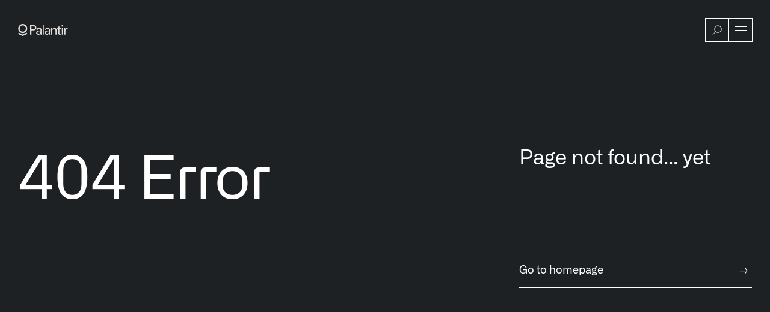

--- FILE ---
content_type: text/html
request_url: https://www.palantir.com/docs/404
body_size: 38597
content:
<!DOCTYPE html><html><head><meta charSet="utf-8"/><meta name="viewport" content="width=device-width"/><title>Palantir | Page Not Found</title><meta name="next-head-count" content="3"/><link rel="preload" href="/docs/_next/static/css/0c46a0dc90412232.css" as="style" crossorigin=""/><link rel="stylesheet" href="/docs/_next/static/css/0c46a0dc90412232.css" crossorigin="" data-n-g=""/><link rel="preload" href="/docs/_next/static/css/8c361aea0f78e209.css" as="style" crossorigin=""/><link rel="stylesheet" href="/docs/_next/static/css/8c361aea0f78e209.css" crossorigin="" data-n-p=""/><link rel="preload" href="/docs/_next/static/css/57d046b041f72019.css" as="style" crossorigin=""/><link rel="stylesheet" href="/docs/_next/static/css/57d046b041f72019.css" crossorigin=""/><link rel="preload" href="/docs/_next/static/css/1ddd8eb2a24a31fe.css" as="style" crossorigin=""/><link rel="stylesheet" href="/docs/_next/static/css/1ddd8eb2a24a31fe.css" crossorigin=""/><link rel="preload" href="/docs/_next/static/css/6e20b684d2445c82.css" as="style" crossorigin=""/><link rel="stylesheet" href="/docs/_next/static/css/6e20b684d2445c82.css" crossorigin=""/><link rel="preload" href="/docs/_next/static/css/63c1cd30e371ea05.css" as="style" crossorigin=""/><link rel="stylesheet" href="/docs/_next/static/css/63c1cd30e371ea05.css" crossorigin=""/><link rel="preload" href="/docs/_next/static/css/5a0eda7aeeedef6e.css" as="style" crossorigin=""/><link rel="stylesheet" href="/docs/_next/static/css/5a0eda7aeeedef6e.css" crossorigin=""/><noscript data-n-css=""></noscript><script defer="" crossorigin="" nomodule="" src="/docs/_next/static/chunks/polyfills-c67a75d1b6f99dc8.js"></script><script defer="" src="/docs/_next/static/chunks/0aa34693-d3937115cf90b2b1.js" crossorigin=""></script><script defer="" src="/docs/_next/static/chunks/f1e13d01-c78edb86f99073c0.js" crossorigin=""></script><script defer="" src="/docs/_next/static/chunks/4a8c94fb.f315ac0c17559067.js" crossorigin=""></script><script defer="" src="/docs/_next/static/chunks/e69dd5a6.1a2dc9dbd9c6e5b8.js" crossorigin=""></script><script defer="" src="/docs/_next/static/chunks/7072-d1dc8fd6e1a8f210.js" crossorigin=""></script><script defer="" src="/docs/_next/static/chunks/9399-b9401e40aa315fea.js" crossorigin=""></script><script defer="" src="/docs/_next/static/chunks/7470-a99189d4a9e3275d.js" crossorigin=""></script><script defer="" src="/docs/_next/static/chunks/8964-915eda505db29259.js" crossorigin=""></script><script defer="" src="/docs/_next/static/chunks/4789-42d09c727deca3a5.js" crossorigin=""></script><script defer="" src="/docs/_next/static/chunks/5814.15fe242941180d40.js" crossorigin=""></script><script defer="" src="/docs/_next/static/chunks/6518.6c150763d487aa9d.js" crossorigin=""></script><script defer="" src="/docs/_next/static/chunks/1165.ec7e1e82fad2fd19.js" crossorigin=""></script><script src="/docs/_next/static/chunks/webpack-a192ab030e32fc1a.js" defer="" crossorigin=""></script><script src="/docs/_next/static/chunks/framework-b471ec5231b3bde1.js" defer="" crossorigin=""></script><script src="/docs/_next/static/chunks/main-f9e8b3b337275555.js" defer="" crossorigin=""></script><script src="/docs/_next/static/chunks/pages/_app-9ecbe459bd367cd5.js" defer="" crossorigin=""></script><script src="/docs/_next/static/chunks/2993-051f04e98792373f.js" defer="" crossorigin=""></script><script src="/docs/_next/static/chunks/8568-56405ff2529bc4ab.js" defer="" crossorigin=""></script><script src="/docs/_next/static/chunks/9063-37331864c12c46bc.js" defer="" crossorigin=""></script><script src="/docs/_next/static/chunks/9002-eac62aabc83896b6.js" defer="" crossorigin=""></script><script src="/docs/_next/static/chunks/pages/_error-9517aa47c5153eec.js" defer="" crossorigin=""></script><script src="/docs/_next/static/development/_buildManifest.js" defer="" crossorigin=""></script><script src="/docs/_next/static/development/_ssgManifest.js" defer="" crossorigin=""></script></head><body><div id="__next"><script id="docs-theme" nonce="**CSP_NONCE**">
                                (function() {
                                    const theme = document.cookie.split('; ').find(row => row.startsWith('docsColorTheme='));
                                    if (theme) {
                                        document.body.className = theme.split('=')[1] + "Theme";
                                    }
                                })();
                                </script><noscript><iframe src="https://www.googletagmanager.com/ns.html?id=GTM-PSL84DJ" height="0" width="0" style="display:none;visibility:hidden"></iframe></noscript><div class="ErrorPageLayout_container__CJCaS"><nav role="navigation" data-nav-active="false" aria-label="Main" class="ptcom-design__launchPad__4os7w7"><div class="ptcom-design__wrapper__4os7w7"><div class="ptcom-design__gridItemRight__4os7w7"><div class="ptcom-design__gridRow__4os7w7"><article data-animation="navBlock" class="ptcom-design__launchpadItem__4os7w7"><div class="ptcom-design__launchpadHeader__4os7w7"><h2 data-animation="heading" class="ptcom-design__launchpadEarmark__4os7w7">Capabilities</h2></div><ul class="ptcom-design__launchpadBlock__4os7w7"><li><article><div class="ptcom-design__linkWrapper__1vxm1tm"><a class="ptcom-design__setLink__1vxm1tm" href="/docs/foundry/aip/overview/">AI Platform (AIP)<!-- --> <span aria-hidden="true" class="ptcom-design__linkArrow__1vxm1tm">→</span></a></div><div class="ptcom-design__linkWrapper__1vxm1tm"><a class="ptcom-design__setLink__1vxm1tm" href="/docs/foundry/data-integration/overview/">Data connectivity &amp; integration<!-- --> <span aria-hidden="true" class="ptcom-design__linkArrow__1vxm1tm">→</span></a></div><div class="ptcom-design__linkWrapper__1vxm1tm"><a class="ptcom-design__setLink__1vxm1tm" href="/docs/foundry/model-integration/overview/">Model connectivity &amp; development<!-- --> <span aria-hidden="true" class="ptcom-design__linkArrow__1vxm1tm">→</span></a></div><div class="ptcom-design__linkWrapper__1vxm1tm"><a class="ptcom-design__setLink__1vxm1tm" href="/docs/foundry/ontology/overview/">Ontology building<!-- --> <span aria-hidden="true" class="ptcom-design__linkArrow__1vxm1tm">→</span></a></div><div class="ptcom-design__linkWrapper__1vxm1tm"><a class="ptcom-design__setLink__1vxm1tm" href="/docs/foundry/dev-toolchain/overview/">Developer toolchain<!-- --> <span aria-hidden="true" class="ptcom-design__linkArrow__1vxm1tm">→</span></a></div><div class="ptcom-design__linkWrapper__1vxm1tm"><a class="ptcom-design__setLink__1vxm1tm" href="/docs/foundry/app-building/overview/">Use case development<!-- --> <span aria-hidden="true" class="ptcom-design__linkArrow__1vxm1tm">→</span></a></div><div class="ptcom-design__linkWrapper__1vxm1tm"><a class="ptcom-design__setLink__1vxm1tm" href="/docs/foundry/analytics/overview/">Analytics<!-- --> <span aria-hidden="true" class="ptcom-design__linkArrow__1vxm1tm">→</span></a></div><div class="ptcom-design__linkWrapper__1vxm1tm"><a class="ptcom-design__setLink__1vxm1tm" href="/docs/foundry/devops/overview/">Product delivery<!-- --> <span aria-hidden="true" class="ptcom-design__linkArrow__1vxm1tm">→</span></a></div><div class="ptcom-design__linkWrapper__1vxm1tm"><a class="ptcom-design__setLink__1vxm1tm" href="/docs/foundry/security/overview/">Security &amp; governance<!-- --> <span aria-hidden="true" class="ptcom-design__linkArrow__1vxm1tm">→</span></a></div><div class="ptcom-design__linkWrapper__1vxm1tm"><a class="ptcom-design__setLink__1vxm1tm" href="/docs/foundry/administration/overview/">Management &amp; enablement<!-- --> <span aria-hidden="true" class="ptcom-design__linkArrow__1vxm1tm">→</span></a></div></article></li></ul></article><article data-animation="navBlock" class="ptcom-design__launchpadItem__4os7w7"><div class="ptcom-design__launchpadHeader__4os7w7"><h2 data-animation="heading" class="ptcom-design__launchpadEarmark__4os7w7">Getting started</h2></div><ul class="ptcom-design__launchpadBlock__4os7w7"><li><article><div class="ptcom-design__linkWrapper__1vxm1tm"><a class="ptcom-design__setLink__1vxm1tm" href="/docs/foundry/getting-started/overview/">Getting started<!-- --> <span aria-hidden="true" class="ptcom-design__linkArrow__1vxm1tm">→</span></a></div></article></li></ul></article><article data-animation="navBlock" class="ptcom-design__launchpadItem__4os7w7"><div class="ptcom-design__launchpadHeader__4os7w7"><h2 data-animation="heading" class="ptcom-design__launchpadEarmark__4os7w7">Architecture center</h2></div><ul class="ptcom-design__launchpadBlock__4os7w7"><li><article><div class="ptcom-design__linkWrapper__1vxm1tm"><a class="ptcom-design__setLink__1vxm1tm" href="/docs/foundry/architecture-center/overview/">Architecture center<!-- --> <span aria-hidden="true" class="ptcom-design__linkArrow__1vxm1tm">→</span></a></div></article></li></ul></article><article data-animation="navBlock" class="ptcom-design__launchpadItem__4os7w7"><div class="ptcom-design__launchpadHeader__4os7w7"><h2 data-animation="heading" class="ptcom-design__launchpadEarmark__4os7w7">Platform updates</h2></div><ul class="ptcom-design__launchpadBlock__4os7w7"><li><article><div class="ptcom-design__linkWrapper__1vxm1tm"><a class="ptcom-design__setLink__1vxm1tm" href="/docs/foundry/announcements/">Announcements<!-- --> <span aria-hidden="true" class="ptcom-design__linkArrow__1vxm1tm">→</span></a></div><div class="ptcom-design__linkWrapper__1vxm1tm"><a class="ptcom-design__setLink__1vxm1tm" href="/docs/foundry/announcements/release-notes/">Release notes<!-- --> <span aria-hidden="true" class="ptcom-design__linkArrow__1vxm1tm">→</span></a></div></article></li></ul></article></div></div></div></nav><a href="#main" class="ptcom-design__skipnav__todd69" role="button">Skip to Content</a><header role="banner" class="ptcom-design__banner__todd69 ptcom-design__dark__todd69"><div class="ptcom-design__navBrand__dvbsn2 ptcom-design__navBrandFixed__dvbsn2"><a class="ptcom-design__branding__dvbsn2" aria-label="Link to Palantir homepage" id="logo" data-axe="reviewed" href="/docs/"><svg class="ptcom-design__logo__dvbsn2" width="83" height="20" viewBox="0 0 83 20" xmlns="http://www.w3.org/2000/svg" role="img"><title>Palantir</title><path d="M20.115 2.092h5.112c1.896 0 3.133.084 4.204 1.255.742.837 1.154 1.841 1.154 3.013 0 1.171-.412 2.176-1.236 3.012-.825.837-1.896 1.34-4.617 1.34H22.26v6.945h-2.144V2.092zm2.144 6.862h2.473c1.402 0 3.545-.084 3.545-2.678 0-2.427-1.979-2.427-3.133-2.427H22.26v5.105zm15.169 8.703c-.165-.502-.165-1.088-.165-1.59-.99 1.757-2.39 1.925-3.298 1.925-2.473 0-3.792-1.423-3.792-3.18 0-.837.33-2.26 1.896-3.18 1.154-.67 2.803-.67 3.71-.67.495 0 .824 0 1.402.084 0-1.339 0-1.925-.413-2.427-.412-.502-1.236-.67-1.813-.67-1.979 0-2.144 1.424-2.144 1.842h-1.978c.082-.586.165-1.339.742-2.008.824-.92 2.308-1.172 3.462-1.172 1.566 0 3.215.502 3.792 1.59.33.67.33 1.172.33 1.674l-.082 5.188c0 .167 0 1.59.165 2.678h-1.814v-.084zM36.026 12.3c-.824 0-3.874 0-3.874 2.176 0 .67.412 1.841 2.226 1.841.989 0 1.813-.418 2.308-1.172.412-.753.495-1.338.495-2.845-.33.084-.66 0-1.155 0zM40.89 2.092h1.979v15.565H40.89V2.092zm10.553 15.565c-.165-.502-.165-1.088-.165-1.59-.99 1.757-2.39 1.925-3.298 1.925-2.473 0-3.792-1.423-3.792-3.18 0-.837.33-2.26 1.896-3.18 1.154-.67 2.803-.67 3.71-.67.495 0 .824 0 1.402.084 0-1.339 0-1.925-.413-2.427-.412-.502-1.236-.67-1.813-.67-1.979 0-2.144 1.424-2.144 1.842h-1.978c.082-.586.164-1.339.742-2.008.824-.92 2.308-1.172 3.462-1.172 1.566 0 3.215.502 3.792 1.59.33.67.33 1.172.33 1.674l-.082 5.188c0 .167 0 1.59.165 2.678h-1.814v-.084zm-1.32-5.356c-.824 0-3.874 0-3.874 2.176 0 .67.412 1.841 2.226 1.841.99 0 1.814-.418 2.308-1.172.413-.753.495-1.338.495-2.845-.412.084-.66 0-1.154 0zm4.865-4.184V6.862h1.978v1.757c.248-.418.99-1.924 3.38-1.924.99 0 3.875.334 3.875 3.682v7.364H62.16v-6.862c0-.67-.082-1.34-.577-1.841-.495-.502-1.237-.753-1.896-.753-1.484 0-2.803 1.087-2.803 3.263v6.193h-1.979V8.117h.083zm9.893-1.255h1.896V4.519l1.978-.67v2.93h2.391v1.506h-2.39v6.443c0 .502 0 1.423 1.4 1.423.413 0 .825-.084.99-.084v1.59c-.33.084-.907.167-1.649.167-1.896 0-2.72-.586-2.72-2.343V8.284H64.88V6.862zm7.666-4.77h2.391v2.26h-2.39v-2.26zm.165 4.77h1.979v10.795h-1.979V6.862zm3.875 2.176c0-.753-.082-1.507-.082-2.176h1.978l.083 2.092c.412-1.506 1.648-2.008 2.555-2.092a9.379 9.379 0 011.402-.084v2.009c-.083 0-.248-.084-.412-.084h-.578c-2.39 0-2.885 1.422-2.885 3.263v5.774H76.67V9.037h-.083zM7.832 0C3.71 0 .33 3.431.33 7.615s3.38 7.615 7.502 7.615 7.502-3.43 7.502-7.615C15.334 3.431 11.954 0 7.832 0zm0 12.887c-2.886 0-5.194-2.343-5.194-5.272 0-2.929 2.308-5.272 5.194-5.272 2.885 0 5.194 2.343 5.194 5.272-.083 2.929-2.391 5.272-5.194 5.272zm6.677 1.674l-6.677 2.928-6.678-2.928L0 16.653 7.832 20l7.832-3.347-1.155-2.092z"></path></svg></a></div></header><div class="ptcom-design__buttonWrapper__todd69 ptcom-design__dark__todd69"><div class="ptcom-design__buttonContainer__todd69"><div class="ptcom-design__primaryButtonWrapper__todd69"></div><div class="ptcom-design__secondaryButtonsWrapper__todd69"><button aria-expanded="false" class="ptcom-design__button__17iacsa" id="searchBtn" title="Show Search"><svg width="16" height="16" viewBox="0 0 16 16" xmlns="http://www.w3.org/2000/svg" role="img" fill="none"><title>Show Search</title><circle cx="9.543" cy="6.589" r="5.709" stroke="currentColor"></circle><path stroke="currentColor" d="M6.051 10.524l-4.95 4.949"></path></svg></button><button aria-expanded="false" class="ptcom-design__button__2ojheh" id="navBtn" title="Show Navigation"><div class="ptcom-design__burger__2ojheh hamburger hamburger--emphatic"><span class="hamburger-box"><span class="hamburger-inner"></span></span></div></button></div></div></div><main role="main" class="ErrorPageLayout_main__d8zXi"><section class="ptcom-design__section__akk6kf ptcom-design__sectiondark__akk6kf" data-background="dark"><div class="ptcom-design__container__akk6kf"><div class="Generic404_errorContent__Kukui"><div class="ptcom-design__wrapper__gwkw56"><div class="ptcom-design__header__15wj5m3 ptcom-design__header400__15wj5m3"><h1 data-testid="heading" data-rendered-size="400" class="ptcom-design__heading__9pryq9 ptcom-design__heading400__9pryq9">404 Error</h1><div class="ptcom-design__description__15wj5m3"><div class="ptcom-design__text__5mzxus ptcom-design__descriptionText__15wj5m3">Page not found... yet</div></div></div><div class="ptcom-design__content__gwkw56"><div class="ptcom-design__ctaWrap__gwkw56"><div class="ptcom-design__cta__1dfmz0b"><a class="ptcom-design__ctaLink__1dfmz0b" href="/docs/">Go to homepage<!-- --> <span aria-hidden="true">→</span></a></div></div></div></div></div></div></section></main><footer class="ptcom-design__footer__1v32dv ptcom-design__footerdark__1v32dv" role="contentinfo"><div class="ptcom-design__container__1v32dv"><div class="ptcom-design__primary__1v32dv"></div><div class="ptcom-design__trunk__1v32dv"><div class="ptcom-design__credits__1v32dv"><p class="ptcom-design__credits__1v32dv"></p><p class="ptcom-design__credits__1v32dv ptcom-design__creditsSecondary__1v32dv"></p><button id="ot-sdk-btn" class="ptcom-design__button__1v32dv ptcom-design__border__1v32dv"><div class="ot-sdk-show-settings">Cookie Settings ↗</div></button><div class="ptcom-design__border__1v32dv"> <div class="ptcom-design__socialsWrapper__10q9du2"><a class="ptcom-design__socialsButton__10q9du2" href="https://youtube.com/c/palantirtech" target="_blank" rel="noopener noreferrer">Youtube</a><a class="ptcom-design__socialsButton__10q9du2" href="https://twitter.com/PalantirTech" target="_blank" rel="noopener noreferrer">X</a><a class="ptcom-design__socialsButton__10q9du2" href="https://linkedin.com/company/palantir-technologies" target="_blank" rel="noopener noreferrer">Linkedin</a><a class="ptcom-design__socialsButton__10q9du2" href="https://github.com/palantir" target="_blank" rel="noopener noreferrer" aria-label="Github">Github</a><a class="ptcom-design__socialsButton__10q9du2" href="https://store.palantir.com" target="_blank" rel="noopener noreferrer">Store</a></div></div></div><div class="ptcom-design__secondary__1v32dv"></div></div></div></footer></div></div><script id="__NEXT_DATA__" type="application/json" crossorigin="">{"props":{"pageProps":{"statusCode":404,"siteSettings":{"fields":{"clearSearchText":"Clear","errorPageCtaCopy":"Go to homepage","errorPageHeadingCopy":"Page not found... yet","errorPageTitle":"Palantir | Page Not Found","externalLinkNoticeBackButtonText":"Back","externalLinkNoticeContinueButtonText":"Continue","externalLinkNoticeHeaderText":"You are leaving Palantir.","externalLinkNoticeImage":{"fields":{"description":"","file":{"contentType":"image/svg+xml","details":{"image":{"height":754,"width":589},"size":561},"fileName":"world.svg","url":"//images.ctfassets.net/xrfr7uokpv1b/4ryxV2hCcbXjjGQqZHfonX/cad4414d1794b5c2245618acbfa47259/world.svg"},"title":"Globe "},"metadata":{"concepts":[],"tags":[]},"sys":{"createdAt":"2021-12-02T00:05:22.755Z","environment":{"sys":{"id":"master","linkType":"Environment","type":"Link"}},"firstPublishedAt":"2021-12-14T15:46:53.119Z","id":"4ryxV2hCcbXjjGQqZHfonX","locale":"en-US","publishedAt":"2021-12-14T15:46:54.384Z","publishedVersion":8,"revision":2,"space":{"sys":{"id":"xrfr7uokpv1b","linkType":"Space","type":"Link"}},"type":"Asset","updatedAt":"2021-12-14T15:46:54.384Z"}},"externalLinkNoticeSubheaderText":{"content":[{"content":[{"data":{},"marks":[],"nodeType":"text","value":"You are now leaving Palantir’s website. Palantir does not endorse, has not verified, and is not responsible for, any content, views, products, services, or policies of any third-party websites, or for any verification or updates of such websites. Third-party websites may also include \"forward-looking statements\" which are inherently subject to risks and uncertainties, some of which cannot be predicted or quantified. Actual results could differ materially from those indicated in such forward-looking statements. "}],"data":{},"nodeType":"paragraph"},{"content":[{"data":{},"marks":[],"nodeType":"text","value":"Click ‘Continue’ to acknowledge the above and leave Palantir’s website. If you don’t want to leave Palantir’s website, simply click ‘Back’."}],"data":{},"nodeType":"paragraph"}],"data":{},"nodeType":"document"},"footerBlogSubLinks":[{"fields":{"links":[{"fields":{"text":"American Tech Fellowship","url":"/american-tech-fellowship/"},"metadata":{"concepts":[],"tags":[]},"sys":{"contentType":{"sys":{"id":"link","linkType":"ContentType","type":"Link"}},"createdAt":"2025-08-06T14:47:29.125Z","environment":{"sys":{"id":"master","linkType":"Environment","type":"Link"}},"firstPublishedAt":"2025-08-06T21:26:38.430Z","id":"1QWpGAILOXBsP7NRbLLszf","locale":"en-US","publishedAt":"2025-08-06T21:26:38.430Z","publishedVersion":3,"revision":1,"space":{"sys":{"id":"xrfr7uokpv1b","linkType":"Space","type":"Link"}},"type":"Entry","updatedAt":"2025-08-06T21:26:38.430Z"}},{"fields":{"openInNewTab":false,"text":"Anti-Money Laundering","url":"/offerings/anti-money-laundering/"},"metadata":{"concepts":[],"tags":[]},"sys":{"contentType":{"sys":{"id":"link","linkType":"ContentType","type":"Link"}},"createdAt":"2021-08-03T17:24:43.754Z","environment":{"sys":{"id":"master","linkType":"Environment","type":"Link"}},"firstPublishedAt":"2021-08-03T17:25:04.209Z","id":"6QDICP5W4Pjk9L7QM48C3j","locale":"en-US","publishedAt":"2023-01-17T20:07:13.052Z","publishedVersion":4,"revision":2,"space":{"sys":{"id":"xrfr7uokpv1b","linkType":"Space","type":"Link"}},"type":"Entry","updatedAt":"2023-01-17T20:07:13.052Z"}},{"fields":{"text":"Automotive \u0026 Mobility","url":"/offerings/automotive-mobility/"},"metadata":{"concepts":[],"tags":[]},"sys":{"contentType":{"sys":{"id":"link","linkType":"ContentType","type":"Link"}},"createdAt":"2021-12-02T16:51:03.452Z","environment":{"sys":{"id":"master","linkType":"Environment","type":"Link"}},"firstPublishedAt":"2021-12-02T22:22:30.878Z","id":"5fSH3AdcrSs1uJ7SQRJE8d","locale":"en-US","publishedAt":"2023-08-01T14:14:51.201Z","publishedVersion":6,"revision":2,"space":{"sys":{"id":"xrfr7uokpv1b","linkType":"Space","type":"Link"}},"type":"Entry","updatedAt":"2023-08-01T14:14:51.201Z"}},{"fields":{"text":"Data Protection","url":"/offerings/data-protection/"},"metadata":{"concepts":[],"tags":[]},"sys":{"contentType":{"sys":{"id":"link","linkType":"ContentType","type":"Link"}},"createdAt":"2021-08-03T17:25:21.563Z","environment":{"sys":{"id":"master","linkType":"Environment","type":"Link"}},"firstPublishedAt":"2021-08-03T17:25:33.462Z","id":"1esKLeUPZvPZ8zOwGGvyrT","locale":"en-US","publishedAt":"2021-08-03T17:25:33.462Z","publishedVersion":2,"revision":1,"space":{"sys":{"id":"xrfr7uokpv1b","linkType":"Space","type":"Link"}},"type":"Entry","updatedAt":"2021-08-03T17:25:33.462Z"}},{"fields":{"text":"Defense","url":"/offerings/defense/"},"metadata":{"concepts":[],"tags":[]},"sys":{"contentType":{"sys":{"id":"link","linkType":"ContentType","type":"Link"}},"createdAt":"2021-08-03T17:25:37.346Z","environment":{"sys":{"id":"master","linkType":"Environment","type":"Link"}},"firstPublishedAt":"2021-08-03T17:25:49.325Z","id":"61l1hmYm3sRNGWGG5FTIkj","locale":"en-US","publishedAt":"2024-05-22T16:45:13.033Z","publishedVersion":8,"revision":3,"space":{"sys":{"id":"xrfr7uokpv1b","linkType":"Space","type":"Link"}},"type":"Entry","updatedAt":"2024-05-22T16:45:13.033Z"}},{"fields":{"text":"Energy","url":"/offerings/energy/"},"metadata":{"concepts":[],"tags":[]},"sys":{"contentType":{"sys":{"id":"link","linkType":"ContentType","type":"Link"}},"createdAt":"2021-08-03T17:26:09.729Z","environment":{"sys":{"id":"master","linkType":"Environment","type":"Link"}},"firstPublishedAt":"2021-08-03T17:26:22.332Z","id":"7dw3GGCZbKcXFRgiYloIVj","locale":"en-US","publishedAt":"2024-05-22T16:45:13.408Z","publishedVersion":5,"revision":2,"space":{"sys":{"id":"xrfr7uokpv1b","linkType":"Space","type":"Link"}},"type":"Entry","updatedAt":"2024-05-22T16:45:13.408Z"}},{"fields":{"openInNewTab":false,"text":"Federal Health","url":"/offerings/federal-health/"},"metadata":{"concepts":[],"tags":[]},"sys":{"contentType":{"sys":{"id":"link","linkType":"ContentType","type":"Link"}},"createdAt":"2022-02-24T16:13:15.278Z","environment":{"sys":{"id":"master","linkType":"Environment","type":"Link"}},"firstPublishedAt":"2022-02-24T18:13:06.802Z","id":"6Awe6c8k2MnxQor0pwgZXc","locale":"en-US","publishedAt":"2024-05-22T16:45:13.232Z","publishedVersion":7,"revision":2,"space":{"sys":{"id":"xrfr7uokpv1b","linkType":"Space","type":"Link"}},"type":"Entry","updatedAt":"2024-05-22T16:45:13.232Z"}},{"fields":{"openInNewTab":true,"text":"FedStart","url":"/offerings/fedstart/"},"metadata":{"concepts":[],"tags":[]},"sys":{"contentType":{"sys":{"id":"link","linkType":"ContentType","type":"Link"}},"createdAt":"2023-05-11T10:44:09.199Z","environment":{"sys":{"id":"master","linkType":"Environment","type":"Link"}},"firstPublishedAt":"2023-05-16T14:59:44.165Z","id":"3QpJ9lJ47X028P1gRnVmG3","locale":"en-US","publishedAt":"2024-05-22T16:45:12.145Z","publishedVersion":8,"revision":3,"space":{"sys":{"id":"xrfr7uokpv1b","linkType":"Space","type":"Link"}},"type":"Entry","updatedAt":"2024-05-22T16:45:12.145Z"}},{"fields":{"text":"Financial Services","url":"https://www.palantir.com/offerings/financial-services"},"metadata":{"concepts":[],"tags":[]},"sys":{"contentType":{"sys":{"id":"link","linkType":"ContentType","type":"Link"}},"createdAt":"2021-12-09T15:02:18.109Z","environment":{"sys":{"id":"master","linkType":"Environment","type":"Link"}},"firstPublishedAt":"2021-12-09T19:29:33.969Z","id":"7hsWU3BYcARFkOWEKnUDuy","locale":"en-US","publishedAt":"2025-08-06T21:26:39.587Z","publishedVersion":11,"revision":3,"space":{"sys":{"id":"xrfr7uokpv1b","linkType":"Space","type":"Link"}},"type":"Entry","updatedAt":"2025-08-06T21:26:39.587Z"}},{"fields":{"text":"Food \u0026 Beverage","url":"/offerings/food-and-beverage/"},"metadata":{"concepts":[],"tags":[]},"sys":{"contentType":{"sys":{"id":"link","linkType":"ContentType","type":"Link"}},"createdAt":"2025-05-06T19:44:20.038Z","environment":{"sys":{"id":"master","linkType":"Environment","type":"Link"}},"firstPublishedAt":"2025-05-06T21:16:02.520Z","id":"30k9eGjYkmRKdUWtlyVlO3","locale":"en-US","publishedAt":"2025-05-06T21:16:02.520Z","publishedVersion":3,"revision":1,"space":{"sys":{"id":"xrfr7uokpv1b","linkType":"Space","type":"Link"}},"type":"Entry","updatedAt":"2025-05-06T21:16:02.520Z"}},{"fields":{"text":"Palantir for Builders","url":"/offerings/palantir-for-builders/"},"metadata":{"concepts":[],"tags":[]},"sys":{"contentType":{"sys":{"id":"link","linkType":"ContentType","type":"Link"}},"createdAt":"2021-09-29T14:32:40.837Z","environment":{"sys":{"id":"master","linkType":"Environment","type":"Link"}},"firstPublishedAt":"2021-09-29T14:33:21.962Z","id":"7iGMnDnzWct9mq6UhkEzda","locale":"en-US","publishedAt":"2024-05-30T17:26:37.981Z","publishedVersion":6,"revision":2,"space":{"sys":{"id":"xrfr7uokpv1b","linkType":"Space","type":"Link"}},"type":"Entry","updatedAt":"2024-05-30T17:26:37.981Z"}},{"fields":{"openInNewTab":false,"text":"Govt Financial Management","url":"/offerings/financial-services/government/"},"metadata":{"concepts":[],"tags":[]},"sys":{"contentType":{"sys":{"id":"link","linkType":"ContentType","type":"Link"}},"createdAt":"2021-09-16T14:41:51.708Z","environment":{"sys":{"id":"master","linkType":"Environment","type":"Link"}},"firstPublishedAt":"2021-09-16T14:42:10.195Z","id":"5BYr0LC8uRvsBdd29sdZF8","locale":"en-US","publishedAt":"2023-01-17T20:07:12.578Z","publishedVersion":10,"revision":4,"space":{"sys":{"id":"xrfr7uokpv1b","linkType":"Space","type":"Link"}},"type":"Entry","updatedAt":"2023-01-17T20:07:12.578Z"}},{"fields":{"openInNewTab":false,"text":"Hospital Operations","url":"/offerings/palantir-for-hospitals/"},"metadata":{"concepts":[],"tags":[]},"sys":{"contentType":{"sys":{"id":"link","linkType":"ContentType","type":"Link"}},"createdAt":"2022-08-16T13:38:24.806Z","environment":{"sys":{"id":"master","linkType":"Environment","type":"Link"}},"firstPublishedAt":"2022-08-16T15:14:34.175Z","id":"6CVgjbhil720EoUoirgmks","locale":"en-US","publishedAt":"2025-02-13T17:03:21.360Z","publishedVersion":15,"revision":7,"space":{"sys":{"id":"xrfr7uokpv1b","linkType":"Space","type":"Link"}},"type":"Entry","updatedAt":"2025-02-13T17:03:21.360Z"}},{"fields":{"openInNewTab":false,"text":"Insurance","url":"/offerings/insurance/"},"metadata":{"concepts":[],"tags":[]},"sys":{"contentType":{"sys":{"id":"link","linkType":"ContentType","type":"Link"}},"createdAt":"2025-03-04T20:17:09.942Z","environment":{"sys":{"id":"master","linkType":"Environment","type":"Link"}},"firstPublishedAt":"2025-03-04T22:19:27.737Z","id":"3sqRdcWsnIMlxNiJTMO8jh","locale":"en-US","publishedAt":"2025-03-04T22:19:27.737Z","publishedVersion":4,"revision":1,"space":{"sys":{"id":"xrfr7uokpv1b","linkType":"Space","type":"Link"}},"type":"Entry","updatedAt":"2025-03-04T22:19:27.737Z"}},{"fields":{"openInNewTab":false,"text":"Intelligence","url":"/offerings/intelligence/"},"metadata":{"concepts":[],"tags":[]},"sys":{"contentType":{"sys":{"id":"link","linkType":"ContentType","type":"Link"}},"createdAt":"2021-08-03T17:26:46.639Z","environment":{"sys":{"id":"master","linkType":"Environment","type":"Link"}},"firstPublishedAt":"2021-08-03T17:27:15.974Z","id":"58W1T4BAg27b5Q5wIMZCKE","locale":"en-US","publishedAt":"2023-01-17T20:07:12.546Z","publishedVersion":5,"revision":2,"space":{"sys":{"id":"xrfr7uokpv1b","linkType":"Space","type":"Link"}},"type":"Entry","updatedAt":"2023-01-17T20:07:12.546Z"}},{"fields":{"text":"Life Sciences","url":"/offerings/life-sciences/"},"metadata":{"concepts":[],"tags":[]},"sys":{"contentType":{"sys":{"id":"link","linkType":"ContentType","type":"Link"}},"createdAt":"2021-08-03T17:26:27.354Z","environment":{"sys":{"id":"master","linkType":"Environment","type":"Link"}},"firstPublishedAt":"2021-08-03T17:26:40.474Z","id":"3GOxJgoIS2Yz6wwkq0jsmr","locale":"en-US","publishedAt":"2025-06-24T17:16:10.453Z","publishedVersion":7,"revision":3,"space":{"sys":{"id":"xrfr7uokpv1b","linkType":"Space","type":"Link"}},"type":"Entry","updatedAt":"2025-06-24T17:16:10.453Z"}},{"fields":{"openInNewTab":true,"text":"Mission Manager","url":"/mission-manager/"},"metadata":{"concepts":[],"tags":[]},"sys":{"contentType":{"sys":{"id":"link","linkType":"ContentType","type":"Link"}},"createdAt":"2025-03-11T15:31:02.742Z","environment":{"sys":{"id":"master","linkType":"Environment","type":"Link"}},"firstPublishedAt":"2025-03-11T15:39:48.409Z","id":"65VUmUecarWD9PDIW5S2Aj","locale":"en-US","publishedAt":"2025-03-11T15:39:48.409Z","publishedVersion":3,"revision":1,"space":{"sys":{"id":"xrfr7uokpv1b","linkType":"Space","type":"Link"}},"type":"Entry","updatedAt":"2025-03-11T15:39:48.409Z"}},{"fields":{"openInNewTab":true,"text":"Procurement","url":"/offerings/procurement/"},"metadata":{"concepts":[],"tags":[]},"sys":{"contentType":{"sys":{"id":"link","linkType":"ContentType","type":"Link"}},"createdAt":"2025-07-08T19:19:24.087Z","environment":{"sys":{"id":"master","linkType":"Environment","type":"Link"}},"firstPublishedAt":"2025-07-08T19:40:04.066Z","id":"5oCxktlDVfPwCPr2lGRkdG","locale":"en-US","publishedAt":"2025-07-08T19:40:04.066Z","publishedVersion":3,"revision":1,"space":{"sys":{"id":"xrfr7uokpv1b","linkType":"Space","type":"Link"}},"type":"Entry","updatedAt":"2025-07-08T19:40:04.066Z"}},{"fields":{"text":"Rail","url":"/offerings/palantir-for-rail/"},"metadata":{"concepts":[],"tags":[]},"sys":{"contentType":{"sys":{"id":"link","linkType":"ContentType","type":"Link"}},"createdAt":"2023-10-23T20:14:46.756Z","environment":{"sys":{"id":"master","linkType":"Environment","type":"Link"}},"firstPublishedAt":"2023-10-24T15:03:13.886Z","id":"4vNkfLJFFOwp4hj4OHjcQX","locale":"en-US","publishedAt":"2023-10-24T15:03:13.886Z","publishedVersion":3,"revision":1,"space":{"sys":{"id":"xrfr7uokpv1b","linkType":"Space","type":"Link"}},"type":"Entry","updatedAt":"2023-10-24T15:03:13.886Z"}},{"fields":{"openInNewTab":false,"text":"Readiness","url":"/offerings/readiness/"},"metadata":{"concepts":[],"tags":[]},"sys":{"contentType":{"sys":{"id":"link","linkType":"ContentType","type":"Link"}},"createdAt":"2022-08-04T13:57:22.863Z","environment":{"sys":{"id":"master","linkType":"Environment","type":"Link"}},"firstPublishedAt":"2022-08-04T20:14:55.651Z","id":"01s7pgWETvGVT05L50bLIq","locale":"en-US","publishedAt":"2022-08-04T20:14:55.651Z","publishedVersion":3,"revision":1,"space":{"sys":{"id":"xrfr7uokpv1b","linkType":"Space","type":"Link"}},"type":"Entry","updatedAt":"2022-08-04T20:14:55.651Z"}},{"fields":{"text":"Retail","url":"/offerings/retail/"},"metadata":{"concepts":[],"tags":[]},"sys":{"contentType":{"sys":{"id":"link","linkType":"ContentType","type":"Link"}},"createdAt":"2021-08-03T17:28:00.959Z","environment":{"sys":{"id":"master","linkType":"Environment","type":"Link"}},"firstPublishedAt":"2021-08-03T17:28:10.616Z","id":"23JXROxEqRBP4GZOjSgrNC","locale":"en-US","publishedAt":"2024-05-22T16:45:11.853Z","publishedVersion":5,"revision":2,"space":{"sys":{"id":"xrfr7uokpv1b","linkType":"Space","type":"Link"}},"type":"Entry","updatedAt":"2024-05-22T16:45:11.853Z"}},{"fields":{"openInNewTab":false,"text":"Secure Collaboration","url":"/offerings/defense/secure-collaboration/"},"metadata":{"concepts":[],"tags":[]},"sys":{"contentType":{"sys":{"id":"link","linkType":"ContentType","type":"Link"}},"createdAt":"2023-01-26T00:45:21.318Z","environment":{"sys":{"id":"master","linkType":"Environment","type":"Link"}},"firstPublishedAt":"2023-01-26T18:40:00.310Z","id":"6C4FbM7rrMkjkDBr4JlsMP","locale":"en-US","publishedAt":"2023-01-26T18:40:00.310Z","publishedVersion":4,"revision":1,"space":{"sys":{"id":"xrfr7uokpv1b","linkType":"Space","type":"Link"}},"type":"Entry","updatedAt":"2023-01-26T18:40:00.310Z"}},{"fields":{"openInNewTab":false,"text":"Semiconductors","url":"/offerings/semiconductors/"},"metadata":{"concepts":[],"tags":[]},"sys":{"contentType":{"sys":{"id":"link","linkType":"ContentType","type":"Link"}},"createdAt":"2023-08-10T13:51:10.016Z","environment":{"sys":{"id":"master","linkType":"Environment","type":"Link"}},"firstPublishedAt":"2023-08-10T15:11:12.343Z","id":"2QhXbzGV8UugQEG8v4H1nW","locale":"en-US","publishedAt":"2023-08-10T15:11:12.343Z","publishedVersion":3,"revision":1,"space":{"sys":{"id":"xrfr7uokpv1b","linkType":"Space","type":"Link"}},"type":"Entry","updatedAt":"2023-08-10T15:11:12.343Z"}},{"fields":{"text":"Supply Chain","url":"https://www.palantir.com/offerings/supply-chain/"},"metadata":{"concepts":[],"tags":[]},"sys":{"contentType":{"sys":{"id":"link","linkType":"ContentType","type":"Link"}},"createdAt":"2021-08-03T17:28:28.348Z","environment":{"sys":{"id":"master","linkType":"Environment","type":"Link"}},"firstPublishedAt":"2021-08-03T17:28:42.156Z","id":"3ZzGXCvGLZhyEwLh4YLgJk","locale":"en-US","publishedAt":"2024-05-22T16:45:12.179Z","publishedVersion":6,"revision":2,"space":{"sys":{"id":"xrfr7uokpv1b","linkType":"Space","type":"Link"}},"type":"Entry","updatedAt":"2024-05-22T16:45:12.179Z"}},{"fields":{"text":"Telecommunications","url":"/offerings/telecommunications/"},"metadata":{"concepts":[],"tags":[]},"sys":{"contentType":{"sys":{"id":"link","linkType":"ContentType","type":"Link"}},"createdAt":"2021-12-16T18:14:25.016Z","environment":{"sys":{"id":"master","linkType":"Environment","type":"Link"}},"firstPublishedAt":"2021-12-16T18:59:28.464Z","id":"1hrs3aWRmLsNOWiudJY9pS","locale":"en-US","publishedAt":"2021-12-16T18:59:28.464Z","publishedVersion":2,"revision":1,"space":{"sys":{"id":"xrfr7uokpv1b","linkType":"Space","type":"Link"}},"type":"Entry","updatedAt":"2021-12-16T18:59:28.464Z"}},{"fields":{"openInNewTab":false,"text":"Utilities","url":"https://www.palantir.com/offerings/utilities/"},"metadata":{"concepts":[],"tags":[]},"sys":{"contentType":{"sys":{"id":"link","linkType":"ContentType","type":"Link"}},"createdAt":"2022-05-04T19:37:31.484Z","environment":{"sys":{"id":"master","linkType":"Environment","type":"Link"}},"firstPublishedAt":"2022-05-05T14:33:52.646Z","id":"6kmfTZkW9EUkJrYzD0uCQS","locale":"en-US","publishedAt":"2024-05-22T16:45:13.268Z","publishedVersion":9,"revision":3,"space":{"sys":{"id":"xrfr7uokpv1b","linkType":"Space","type":"Link"}},"type":"Entry","updatedAt":"2024-05-22T16:45:13.268Z"}}],"title":"Offerings"},"metadata":{"concepts":[],"tags":[]},"sys":{"contentType":{"sys":{"id":"linkSet","linkType":"ContentType","type":"Link"}},"createdAt":"2021-08-03T17:24:04.624Z","environment":{"sys":{"id":"master","linkType":"Environment","type":"Link"}},"firstPublishedAt":"2021-08-03T17:26:06.784Z","id":"6drDVjICxSgAoXdfhwm7OR","locale":"en-US","publishedAt":"2025-08-06T21:26:39.490Z","publishedVersion":151,"revision":37,"space":{"sys":{"id":"xrfr7uokpv1b","linkType":"Space","type":"Link"}},"type":"Entry","updatedAt":"2025-08-06T21:26:39.490Z"}},{"fields":{"links":[{"fields":{"text":"Airbus","url":"/impact/airbus/"},"metadata":{"concepts":[],"tags":[]},"sys":{"contentType":{"sys":{"id":"link","linkType":"ContentType","type":"Link"}},"createdAt":"2023-09-18T23:55:06.504Z","environment":{"sys":{"id":"master","linkType":"Environment","type":"Link"}},"firstPublishedAt":"2023-09-19T14:12:04.495Z","id":"4tZeFXVlKbxZr8wQyxXiOw","locale":"en-US","publishedAt":"2023-09-19T14:12:04.495Z","publishedVersion":3,"revision":1,"space":{"sys":{"id":"xrfr7uokpv1b","linkType":"Space","type":"Link"}},"type":"Entry","updatedAt":"2023-09-19T14:12:04.495Z"}},{"fields":{"text":"Axel Springer","url":"/impact/axel-springer/"},"metadata":{"concepts":[],"tags":[]},"sys":{"contentType":{"sys":{"id":"link","linkType":"ContentType","type":"Link"}},"createdAt":"2023-08-01T11:35:04.952Z","environment":{"sys":{"id":"master","linkType":"Environment","type":"Link"}},"firstPublishedAt":"2023-08-01T14:14:52.208Z","id":"6THvuFDxX7PJBTCi7T6xPM","locale":"en-US","publishedAt":"2023-08-01T14:14:52.208Z","publishedVersion":2,"revision":1,"space":{"sys":{"id":"xrfr7uokpv1b","linkType":"Space","type":"Link"}},"type":"Entry","updatedAt":"2023-08-01T14:14:52.208Z"}},{"fields":{"text":"Cleveland Clinic","url":"/impact/cleveland-clinic/"},"metadata":{"concepts":[],"tags":[]},"sys":{"contentType":{"sys":{"id":"link","linkType":"ContentType","type":"Link"}},"createdAt":"2023-11-07T21:23:20.627Z","environment":{"sys":{"id":"master","linkType":"Environment","type":"Link"}},"firstPublishedAt":"2023-11-07T21:55:57.929Z","id":"2Lv9hHiiw3ZmbLIoR9aGkF","locale":"en-US","publishedAt":"2023-11-08T15:20:29.134Z","publishedVersion":4,"revision":2,"space":{"sys":{"id":"xrfr7uokpv1b","linkType":"Space","type":"Link"}},"type":"Entry","updatedAt":"2023-11-08T15:20:29.134Z"}},{"fields":{"text":"Concordance","url":"/impact/concordance/"},"metadata":{"concepts":[],"tags":[]},"sys":{"contentType":{"sys":{"id":"link","linkType":"ContentType","type":"Link"}},"createdAt":"2023-08-01T11:33:59.522Z","environment":{"sys":{"id":"master","linkType":"Environment","type":"Link"}},"firstPublishedAt":"2023-08-01T14:14:50.836Z","id":"3xCUWMdxmkJKMh2JUkgYeN","locale":"en-US","publishedAt":"2023-08-01T14:14:50.836Z","publishedVersion":3,"revision":1,"space":{"sys":{"id":"xrfr7uokpv1b","linkType":"Space","type":"Link"}},"type":"Entry","updatedAt":"2023-08-01T14:14:50.836Z"}},{"fields":{"text":"Doosan Infracore","url":"/impact/powering-innovation-for-doosan-infracore/"},"metadata":{"concepts":[],"tags":[]},"sys":{"contentType":{"sys":{"id":"link","linkType":"ContentType","type":"Link"}},"createdAt":"2021-08-03T17:35:25.155Z","environment":{"sys":{"id":"master","linkType":"Environment","type":"Link"}},"firstPublishedAt":"2021-08-03T17:35:48.061Z","id":"J4v3j9F0s2FTTjrEkt0aB","locale":"en-US","publishedAt":"2022-08-16T15:14:32.891Z","publishedVersion":4,"revision":2,"space":{"sys":{"id":"xrfr7uokpv1b","linkType":"Space","type":"Link"}},"type":"Entry","updatedAt":"2022-08-16T15:14:32.891Z"}},{"fields":{"text":"Fujitsu","url":"/impact/fujitsu/"},"metadata":{"concepts":[],"tags":[]},"sys":{"contentType":{"sys":{"id":"link","linkType":"ContentType","type":"Link"}},"createdAt":"2023-08-01T11:35:46.584Z","environment":{"sys":{"id":"master","linkType":"Environment","type":"Link"}},"firstPublishedAt":"2023-08-01T14:14:50.897Z","id":"3YITD2YwGQ3BwybzuH7nJy","locale":"en-US","publishedAt":"2023-08-01T14:14:50.897Z","publishedVersion":3,"revision":1,"space":{"sys":{"id":"xrfr7uokpv1b","linkType":"Space","type":"Link"}},"type":"Entry","updatedAt":"2023-08-01T14:14:50.897Z"}},{"fields":{"text":"Jacobs","url":"/impact/jacobs/"},"metadata":{"concepts":[],"tags":[]},"sys":{"contentType":{"sys":{"id":"link","linkType":"ContentType","type":"Link"}},"createdAt":"2023-08-01T11:32:36.162Z","environment":{"sys":{"id":"master","linkType":"Environment","type":"Link"}},"firstPublishedAt":"2023-08-01T14:14:51.433Z","id":"6aGELIWF9Tws2ALzgS4wcj","locale":"en-US","publishedAt":"2023-08-01T14:14:51.433Z","publishedVersion":3,"revision":1,"space":{"sys":{"id":"xrfr7uokpv1b","linkType":"Space","type":"Link"}},"type":"Entry","updatedAt":"2023-08-01T14:14:51.433Z"}},{"fields":{"text":"Kinder Morgan","url":"/impact/kindermorgan/"},"metadata":{"concepts":[],"tags":[]},"sys":{"contentType":{"sys":{"id":"link","linkType":"ContentType","type":"Link"}},"createdAt":"2023-08-01T11:36:30.612Z","environment":{"sys":{"id":"master","linkType":"Environment","type":"Link"}},"firstPublishedAt":"2023-08-01T14:14:52.161Z","id":"6hTslUR24KdfE4TI6ui4ZW","locale":"en-US","publishedAt":"2023-08-01T14:14:52.161Z","publishedVersion":3,"revision":1,"space":{"sys":{"id":"xrfr7uokpv1b","linkType":"Space","type":"Link"}},"type":"Entry","updatedAt":"2023-08-01T14:14:52.161Z"}},{"fields":{"text":"NHS","url":"/uk/healthcare/"},"metadata":{"concepts":[],"tags":[]},"sys":{"contentType":{"sys":{"id":"link","linkType":"ContentType","type":"Link"}},"createdAt":"2023-08-01T11:43:09.025Z","environment":{"sys":{"id":"master","linkType":"Environment","type":"Link"}},"firstPublishedAt":"2023-08-01T14:14:51.108Z","id":"4TsvEHV1S4wL4CLGc0XbzZ","locale":"en-US","publishedAt":"2023-08-01T14:14:51.108Z","publishedVersion":3,"revision":1,"space":{"sys":{"id":"xrfr7uokpv1b","linkType":"Space","type":"Link"}},"type":"Entry","updatedAt":"2023-08-01T14:14:51.108Z"}},{"fields":{"text":"Noto Peninsula Earthquake","url":"/impact/disaster-response/"},"metadata":{"concepts":[],"tags":[]},"sys":{"contentType":{"sys":{"id":"link","linkType":"ContentType","type":"Link"}},"createdAt":"2025-12-04T21:03:09.628Z","environment":{"sys":{"id":"master","linkType":"Environment","type":"Link"}},"firstPublishedAt":"2025-12-04T23:39:29.605Z","id":"4Q50D99kUmnHqEKSTTOBaQ","locale":"en-US","publishedAt":"2025-12-18T20:32:55.425Z","publishedVersion":8,"revision":3,"space":{"sys":{"id":"xrfr7uokpv1b","linkType":"Space","type":"Link"}},"type":"Entry","updatedAt":"2025-12-18T20:32:55.425Z"}},{"fields":{"text":"Pacific Gas \u0026 Electric","url":"/impact/pacific-gas-and-electric/"},"metadata":{"concepts":[],"tags":[]},"sys":{"contentType":{"sys":{"id":"link","linkType":"ContentType","type":"Link"}},"createdAt":"2022-04-14T14:40:52.934Z","environment":{"sys":{"id":"master","linkType":"Environment","type":"Link"}},"firstPublishedAt":"2022-04-14T16:35:01.579Z","id":"1lzEFeVj452Orsv4xV4O0r","locale":"en-US","publishedAt":"2023-08-01T14:14:50.224Z","publishedVersion":5,"revision":2,"space":{"sys":{"id":"xrfr7uokpv1b","linkType":"Space","type":"Link"}},"type":"Entry","updatedAt":"2023-08-01T14:14:50.224Z"}},{"fields":{"text":"Ringier","url":"/impact/ringier/"},"metadata":{"concepts":[],"tags":[]},"sys":{"contentType":{"sys":{"id":"link","linkType":"ContentType","type":"Link"}},"createdAt":"2021-08-03T17:35:55.198Z","environment":{"sys":{"id":"master","linkType":"Environment","type":"Link"}},"firstPublishedAt":"2021-08-03T17:36:09.882Z","id":"Uc9QWpIR1erCDhS9O4WLC","locale":"en-US","publishedAt":"2021-08-03T17:36:09.882Z","publishedVersion":2,"revision":1,"space":{"sys":{"id":"xrfr7uokpv1b","linkType":"Space","type":"Link"}},"type":"Entry","updatedAt":"2021-08-03T17:36:09.882Z"}},{"fields":{"text":"Sonnedix","url":"/impact/sonnedix/"},"metadata":{"concepts":[],"tags":[]},"sys":{"contentType":{"sys":{"id":"link","linkType":"ContentType","type":"Link"}},"createdAt":"2023-08-01T11:33:19.045Z","environment":{"sys":{"id":"master","linkType":"Environment","type":"Link"}},"firstPublishedAt":"2023-08-01T14:14:51.168Z","id":"5B3YUUYIHoBHIrjyR6BAlF","locale":"en-US","publishedAt":"2023-08-01T14:14:51.168Z","publishedVersion":3,"revision":1,"space":{"sys":{"id":"xrfr7uokpv1b","linkType":"Space","type":"Link"}},"type":"Entry","updatedAt":"2023-08-01T14:14:51.168Z"}},{"fields":{"text":"SOMPO","url":"/impact/sompo/"},"metadata":{"concepts":[],"tags":[]},"sys":{"contentType":{"sys":{"id":"link","linkType":"ContentType","type":"Link"}},"createdAt":"2021-10-05T20:20:34.749Z","environment":{"sys":{"id":"master","linkType":"Environment","type":"Link"}},"firstPublishedAt":"2021-10-06T15:55:28.705Z","id":"3Fmq1gbKPTYyYJa2My8re6","locale":"en-US","publishedAt":"2024-05-22T16:45:11.985Z","publishedVersion":10,"revision":3,"space":{"sys":{"id":"xrfr7uokpv1b","linkType":"Space","type":"Link"}},"type":"Entry","updatedAt":"2024-05-22T16:45:11.985Z"}},{"fields":{"text":"Swiss Re","url":"/impact/swiss-re/"},"metadata":{"concepts":[],"tags":[]},"sys":{"contentType":{"sys":{"id":"link","linkType":"ContentType","type":"Link"}},"createdAt":"2022-07-06T21:54:21.387Z","environment":{"sys":{"id":"master","linkType":"Environment","type":"Link"}},"firstPublishedAt":"2022-07-07T17:08:33.471Z","id":"5lD0BrNscXWlG7PeWys6Hr","locale":"en-US","publishedAt":"2022-07-07T17:08:33.471Z","publishedVersion":3,"revision":1,"space":{"sys":{"id":"xrfr7uokpv1b","linkType":"Space","type":"Link"}},"type":"Entry","updatedAt":"2022-07-07T17:08:33.471Z"}},{"fields":{"text":"Tampa General Hospital","url":"/impact/tampa-general-hospital/"},"metadata":{"concepts":[],"tags":[]},"sys":{"contentType":{"sys":{"id":"link","linkType":"ContentType","type":"Link"}},"createdAt":"2023-08-01T11:32:00.211Z","environment":{"sys":{"id":"master","linkType":"Environment","type":"Link"}},"firstPublishedAt":"2023-08-01T14:14:50.958Z","id":"44rwz1NEjS2bC2wF9FLwxd","locale":"en-US","publishedAt":"2023-08-01T14:14:50.958Z","publishedVersion":3,"revision":1,"space":{"sys":{"id":"xrfr7uokpv1b","linkType":"Space","type":"Link"}},"type":"Entry","updatedAt":"2023-08-01T14:14:50.958Z"}},{"fields":{"text":"World Food Programme","url":"/impact/world-food-programme/"},"metadata":{"concepts":[],"tags":[]},"sys":{"contentType":{"sys":{"id":"link","linkType":"ContentType","type":"Link"}},"createdAt":"2021-08-19T18:16:26.037Z","environment":{"sys":{"id":"master","linkType":"Environment","type":"Link"}},"firstPublishedAt":"2021-08-19T18:16:47.078Z","id":"4nJA08pTcNWDdrsYmI4Jzi","locale":"en-US","publishedAt":"2021-08-19T18:16:47.078Z","publishedVersion":3,"revision":1,"space":{"sys":{"id":"xrfr7uokpv1b","linkType":"Space","type":"Link"}},"type":"Entry","updatedAt":"2021-08-19T18:16:47.078Z"}}],"title":"Impact Studies"},"metadata":{"concepts":[],"tags":[]},"sys":{"contentType":{"sys":{"id":"linkSet","linkType":"ContentType","type":"Link"}},"createdAt":"2021-08-03T17:33:36.676Z","environment":{"sys":{"id":"master","linkType":"Environment","type":"Link"}},"firstPublishedAt":"2021-08-03T17:36:15.442Z","id":"7LYgjwbk9ujptigAznMmVp","locale":"en-US","publishedAt":"2025-12-18T20:32:55.579Z","publishedVersion":121,"revision":32,"space":{"sys":{"id":"xrfr7uokpv1b","linkType":"Space","type":"Link"}},"type":"Entry","updatedAt":"2025-12-18T20:32:55.579Z"}},{"fields":{"links":[{"fields":{"openInNewTab":true,"text":"AI + ML","url":"/platforms/aip/"},"metadata":{"concepts":[],"tags":[]},"sys":{"contentType":{"sys":{"id":"link","linkType":"ContentType","type":"Link"}},"createdAt":"2021-07-27T19:32:19.483Z","environment":{"sys":{"id":"master","linkType":"Environment","type":"Link"}},"firstPublishedAt":"2021-07-27T19:32:26.195Z","id":"5Z72ss5QMejzBMRFsIgm9c","locale":"en-US","publishedAt":"2023-04-27T20:22:49.057Z","publishedVersion":12,"revision":5,"space":{"sys":{"id":"xrfr7uokpv1b","linkType":"Space","type":"Link"}},"type":"Entry","updatedAt":"2023-04-27T20:22:49.057Z"}},{"fields":{"openInNewTab":false,"text":"AIP for Developers","url":"/aip/developers/"},"metadata":{"concepts":[],"tags":[]},"sys":{"contentType":{"sys":{"id":"link","linkType":"ContentType","type":"Link"}},"createdAt":"2024-09-05T13:06:52.765Z","environment":{"sys":{"id":"master","linkType":"Environment","type":"Link"}},"firstPublishedAt":"2024-09-10T18:19:30.894Z","id":"Ee3i63HL9psL8pJtNq4zS","locale":"en-US","publishedAt":"2024-09-10T18:19:30.894Z","publishedVersion":4,"revision":1,"space":{"sys":{"id":"xrfr7uokpv1b","linkType":"Space","type":"Link"}},"type":"Entry","updatedAt":"2024-09-10T18:19:30.894Z"}},{"fields":{"text":"Data Integration","url":"/platforms/foundry/data-integration/"},"metadata":{"concepts":[],"tags":[]},"sys":{"contentType":{"sys":{"id":"link","linkType":"ContentType","type":"Link"}},"createdAt":"2023-04-11T22:48:18.115Z","environment":{"sys":{"id":"master","linkType":"Environment","type":"Link"}},"firstPublishedAt":"2023-04-12T19:32:48.427Z","id":"4zPzxoeHwwvZHKJwwhY546","locale":"en-US","publishedAt":"2023-04-12T19:32:48.427Z","publishedVersion":5,"revision":1,"space":{"sys":{"id":"xrfr7uokpv1b","linkType":"Space","type":"Link"}},"type":"Entry","updatedAt":"2023-04-12T19:32:48.427Z"}},{"fields":{"text":"Digital Twin","url":"/platforms/foundry/digital-twin/"},"metadata":{"concepts":[],"tags":[]},"sys":{"contentType":{"sys":{"id":"link","linkType":"ContentType","type":"Link"}},"createdAt":"2023-04-06T13:05:43.698Z","environment":{"sys":{"id":"master","linkType":"Environment","type":"Link"}},"firstPublishedAt":"2023-04-12T19:32:47.919Z","id":"3l0tk1pFKfzqrMN8P19fcH","locale":"en-US","publishedAt":"2023-04-12T19:32:47.919Z","publishedVersion":3,"revision":1,"space":{"sys":{"id":"xrfr7uokpv1b","linkType":"Space","type":"Link"}},"type":"Entry","updatedAt":"2023-04-12T19:32:47.919Z"}},{"fields":{"openInNewTab":false,"text":"Dynamic Scheduling","url":"/platforms/foundry/dynamic-scheduling/"},"metadata":{"concepts":[],"tags":[]},"sys":{"contentType":{"sys":{"id":"link","linkType":"ContentType","type":"Link"}},"createdAt":"2023-04-05T19:17:35.683Z","environment":{"sys":{"id":"master","linkType":"Environment","type":"Link"}},"firstPublishedAt":"2023-04-12T19:32:48.330Z","id":"4S1omjp1UjalTsVFi0dFt4","locale":"en-US","publishedAt":"2023-04-12T19:32:48.330Z","publishedVersion":5,"revision":1,"space":{"sys":{"id":"xrfr7uokpv1b","linkType":"Space","type":"Link"}},"type":"Entry","updatedAt":"2023-04-12T19:32:48.330Z"}},{"fields":{"text":"Edge AI","url":"/offerings/edge-ai/"},"metadata":{"concepts":[],"tags":[]},"sys":{"contentType":{"sys":{"id":"link","linkType":"ContentType","type":"Link"}},"createdAt":"2023-04-11T22:52:21.339Z","environment":{"sys":{"id":"master","linkType":"Environment","type":"Link"}},"firstPublishedAt":"2023-04-12T19:32:47.762Z","id":"3BEp6CaLJkmiSBtYSTQwO","locale":"en-US","publishedAt":"2023-04-12T19:32:47.762Z","publishedVersion":3,"revision":1,"space":{"sys":{"id":"xrfr7uokpv1b","linkType":"Space","type":"Link"}},"type":"Entry","updatedAt":"2023-04-12T19:32:47.762Z"}},{"fields":{"openInNewTab":false,"text":"Marketplace","url":"/platforms/foundry/marketplace/"},"metadata":{"concepts":[],"tags":[]},"sys":{"contentType":{"sys":{"id":"link","linkType":"ContentType","type":"Link"}},"createdAt":"2023-04-05T19:12:54.336Z","environment":{"sys":{"id":"master","linkType":"Environment","type":"Link"}},"firstPublishedAt":"2023-04-12T19:32:49.946Z","id":"UE8IAOEmYlptiiXd4eImE","locale":"en-US","publishedAt":"2023-04-12T19:32:49.946Z","publishedVersion":3,"revision":1,"space":{"sys":{"id":"xrfr7uokpv1b","linkType":"Space","type":"Link"}},"type":"Entry","updatedAt":"2023-04-12T19:32:49.946Z"}},{"fields":{"openInNewTab":false,"text":"MetaConstellation","url":"/offerings/metaconstellation/"},"metadata":{"concepts":[],"tags":[]},"sys":{"contentType":{"sys":{"id":"link","linkType":"ContentType","type":"Link"}},"createdAt":"2021-12-16T18:15:19.655Z","environment":{"sys":{"id":"master","linkType":"Environment","type":"Link"}},"firstPublishedAt":"2021-12-16T18:59:32.402Z","id":"3YxszEWruCrHhcfuXLA5S4","locale":"en-US","publishedAt":"2023-01-17T20:07:12.372Z","publishedVersion":5,"revision":2,"space":{"sys":{"id":"xrfr7uokpv1b","linkType":"Space","type":"Link"}},"type":"Entry","updatedAt":"2023-01-17T20:07:12.372Z"}},{"fields":{"openInNewTab":false,"text":"Pipeline Builder","url":"/platforms/foundry/data-integration/pipeline-builder/"},"metadata":{"concepts":[],"tags":[]},"sys":{"contentType":{"sys":{"id":"link","linkType":"ContentType","type":"Link"}},"createdAt":"2022-08-18T11:29:34.734Z","environment":{"sys":{"id":"master","linkType":"Environment","type":"Link"}},"firstPublishedAt":"2022-08-18T12:27:10.690Z","id":"ho3fmXXL6uSmfYspId22r","locale":"en-US","publishedAt":"2023-08-01T14:14:52.369Z","publishedVersion":6,"revision":2,"space":{"sys":{"id":"xrfr7uokpv1b","linkType":"Space","type":"Link"}},"type":"Entry","updatedAt":"2023-08-01T14:14:52.369Z"}},{"fields":{"text":"Process Mining","url":"/platforms/foundry/process-mining/"},"metadata":{"concepts":[],"tags":[]},"sys":{"contentType":{"sys":{"id":"link","linkType":"ContentType","type":"Link"}},"createdAt":"2023-01-26T19:12:02.535Z","environment":{"sys":{"id":"master","linkType":"Environment","type":"Link"}},"firstPublishedAt":"2023-01-30T18:39:14.061Z","id":"3gKrCHnvHBgFBkMbobwECE","locale":"en-US","publishedAt":"2023-04-12T19:32:47.859Z","publishedVersion":9,"revision":2,"space":{"sys":{"id":"xrfr7uokpv1b","linkType":"Space","type":"Link"}},"type":"Entry","updatedAt":"2023-04-12T19:32:47.859Z"}},{"fields":{"text":"Real-Time Alerting","url":"/platforms/foundry/foundry-rules/"},"metadata":{"concepts":[],"tags":[]},"sys":{"contentType":{"sys":{"id":"link","linkType":"ContentType","type":"Link"}},"createdAt":"2023-04-11T22:51:34.066Z","environment":{"sys":{"id":"master","linkType":"Environment","type":"Link"}},"firstPublishedAt":"2023-04-12T19:32:49.236Z","id":"7BV19bsc0ypRJDmUe2vp4C","locale":"en-US","publishedAt":"2023-04-12T19:32:49.236Z","publishedVersion":5,"revision":1,"space":{"sys":{"id":"xrfr7uokpv1b","linkType":"Space","type":"Link"}},"type":"Entry","updatedAt":"2023-04-12T19:32:49.236Z"}},{"fields":{"text":"Streaming","url":"/platforms/foundry/streaming/"},"metadata":{"concepts":[],"tags":[]},"sys":{"contentType":{"sys":{"id":"link","linkType":"ContentType","type":"Link"}},"createdAt":"2022-12-21T18:23:04.004Z","environment":{"sys":{"id":"master","linkType":"Environment","type":"Link"}},"firstPublishedAt":"2023-01-03T18:40:12.649Z","id":"4Uk9AiaZabYbvh7I8m6Vph","locale":"en-US","publishedAt":"2023-04-12T19:32:48.364Z","publishedVersion":7,"revision":2,"space":{"sys":{"id":"xrfr7uokpv1b","linkType":"Space","type":"Link"}},"type":"Entry","updatedAt":"2023-04-12T19:32:48.364Z"}},{"fields":{"openInNewTab":true,"text":"Titanium","url":"/titanium/"},"metadata":{"concepts":[],"tags":[]},"sys":{"contentType":{"sys":{"id":"link","linkType":"ContentType","type":"Link"}},"createdAt":"2024-12-17T20:29:54.061Z","environment":{"sys":{"id":"master","linkType":"Environment","type":"Link"}},"firstPublishedAt":"2024-12-19T20:38:45.872Z","id":"6XK2lNUJ3vUIrsmyBnbo8v","locale":"en-US","publishedAt":"2024-12-19T20:38:45.872Z","publishedVersion":3,"revision":1,"space":{"sys":{"id":"xrfr7uokpv1b","linkType":"Space","type":"Link"}},"type":"Entry","updatedAt":"2024-12-19T20:38:45.872Z"}},{"fields":{"openInNewTab":false,"text":"Warp Speed","url":"/warpspeed/"},"metadata":{"concepts":[],"tags":[]},"sys":{"contentType":{"sys":{"id":"link","linkType":"ContentType","type":"Link"}},"createdAt":"2024-11-01T18:29:20.715Z","environment":{"sys":{"id":"master","linkType":"Environment","type":"Link"}},"firstPublishedAt":"2024-11-01T19:26:49.769Z","id":"3I3uUXHFqQtK9cqs62Pbh3","locale":"en-US","publishedAt":"2024-11-01T19:26:49.769Z","publishedVersion":3,"revision":1,"space":{"sys":{"id":"xrfr7uokpv1b","linkType":"Space","type":"Link"}},"type":"Entry","updatedAt":"2024-11-01T19:26:49.769Z"}}],"title":"Capabilities"},"metadata":{"concepts":[],"tags":[]},"sys":{"contentType":{"sys":{"id":"linkSet","linkType":"ContentType","type":"Link"}},"createdAt":"2023-08-01T11:56:19.542Z","environment":{"sys":{"id":"master","linkType":"Environment","type":"Link"}},"firstPublishedAt":"2023-08-01T14:14:51.060Z","id":"4MsVFhcj8866da0s1IVLFp","locale":"en-US","publishedAt":"2024-12-19T20:38:45.030Z","publishedVersion":17,"revision":4,"space":{"sys":{"id":"xrfr7uokpv1b","linkType":"Space","type":"Link"}},"type":"Entry","updatedAt":"2024-12-19T20:38:45.030Z"}},{"fields":{"links":[{"fields":{"openInNewTab":true,"text":"Developer Community","url":"https://community.palantir.com/"},"metadata":{"concepts":[],"tags":[]},"sys":{"contentType":{"sys":{"id":"link","linkType":"ContentType","type":"Link"}},"createdAt":"2024-06-13T18:00:46.666Z","environment":{"sys":{"id":"master","linkType":"Environment","type":"Link"}},"firstPublishedAt":"2024-06-14T15:48:18.305Z","id":"5HBQ9Sh45eFgz0r9T4A0Qu","locale":"en-US","publishedAt":"2024-06-14T15:48:18.305Z","publishedVersion":4,"revision":1,"space":{"sys":{"id":"xrfr7uokpv1b","linkType":"Space","type":"Link"}},"type":"Entry","updatedAt":"2024-06-14T15:48:18.305Z"}},{"fields":{"openInNewTab":true,"text":"Platform Documentation","url":"https://www.palantir.com/docs/"},"metadata":{"concepts":[],"tags":[]},"sys":{"contentType":{"sys":{"id":"link","linkType":"ContentType","type":"Link"}},"createdAt":"2022-05-05T14:47:22.772Z","environment":{"sys":{"id":"master","linkType":"Environment","type":"Link"}},"firstPublishedAt":"2022-05-06T18:38:01.966Z","id":"5QwMM9TjA8B4tNdUhkh3Tw","locale":"en-US","publishedAt":"2023-07-26T16:53:07.129Z","publishedVersion":6,"revision":2,"space":{"sys":{"id":"xrfr7uokpv1b","linkType":"Space","type":"Link"}},"type":"Entry","updatedAt":"2023-07-26T16:53:07.129Z"}},{"fields":{"text":"Palantir Developers","url":"https://www.youtube.com/channel/UCQRc3PMlCsoodxbR4IsglKQ"},"metadata":{"concepts":[],"tags":[]},"sys":{"contentType":{"sys":{"id":"link","linkType":"ContentType","type":"Link"}},"createdAt":"2022-02-14T21:05:11.715Z","environment":{"sys":{"id":"master","linkType":"Environment","type":"Link"}},"firstPublishedAt":"2022-02-15T17:47:50.958Z","id":"3UcYKNhroVNNI7ntkgRiIy","locale":"en-US","publishedAt":"2022-02-15T17:47:50.958Z","publishedVersion":3,"revision":1,"space":{"sys":{"id":"xrfr7uokpv1b","linkType":"Space","type":"Link"}},"type":"Entry","updatedAt":"2022-02-15T17:47:50.958Z"}},{"fields":{"text":"Trust Center","url":"https://palantir.safebase.us/"},"metadata":{"concepts":[],"tags":[]},"sys":{"contentType":{"sys":{"id":"link","linkType":"ContentType","type":"Link"}},"createdAt":"2022-05-11T16:21:29.581Z","environment":{"sys":{"id":"master","linkType":"Environment","type":"Link"}},"firstPublishedAt":"2022-05-12T15:48:05.648Z","id":"2UGj0piKq1fyaNcSL1A8gO","locale":"en-US","publishedAt":"2022-05-12T15:48:05.648Z","publishedVersion":2,"revision":1,"space":{"sys":{"id":"xrfr7uokpv1b","linkType":"Space","type":"Link"}},"type":"Entry","updatedAt":"2022-05-12T15:48:05.648Z"}},{"fields":{"text":"Modern Slavery Statement","url":"/modern-slavery-statement/"},"metadata":{"concepts":[],"tags":[]},"sys":{"contentType":{"sys":{"id":"link","linkType":"ContentType","type":"Link"}},"createdAt":"2021-07-28T00:25:11.237Z","environment":{"sys":{"id":"master","linkType":"Environment","type":"Link"}},"firstPublishedAt":"2021-07-28T00:26:42.545Z","id":"5WxdN1MUyH9fQmNSOK3DJ8","locale":"en-US","publishedAt":"2021-07-28T00:26:42.545Z","publishedVersion":4,"revision":1,"space":{"sys":{"id":"xrfr7uokpv1b","linkType":"Space","type":"Link"}},"type":"Entry","updatedAt":"2021-07-28T00:26:42.545Z"}},{"fields":{"text":"Cookies","url":"/cookie-statement"},"metadata":{"concepts":[],"tags":[]},"sys":{"contentType":{"sys":{"id":"link","linkType":"ContentType","type":"Link"}},"createdAt":"2021-07-28T00:26:47.008Z","environment":{"sys":{"id":"master","linkType":"Environment","type":"Link"}},"firstPublishedAt":"2021-07-28T00:27:09.543Z","id":"2faC3Mm3JIdOX1962yTSfE","locale":"en-US","publishedAt":"2023-02-24T01:51:06.441Z","publishedVersion":8,"revision":3,"space":{"sys":{"id":"xrfr7uokpv1b","linkType":"Space","type":"Link"}},"type":"Entry","updatedAt":"2023-02-24T01:51:06.441Z"}},{"fields":{"openInNewTab":true,"text":"Privacy and Civil Liberties","url":" https://www.palantir.com/pcl/"},"metadata":{"concepts":[],"tags":[]},"sys":{"contentType":{"sys":{"id":"link","linkType":"ContentType","type":"Link"}},"createdAt":"2025-06-05T18:04:30.733Z","environment":{"sys":{"id":"master","linkType":"Environment","type":"Link"}},"firstPublishedAt":"2025-06-05T19:10:32.396Z","id":"2h2bYCLZjMX7grnb250vUu","locale":"en-US","publishedAt":"2025-06-05T19:10:32.396Z","publishedVersion":3,"revision":1,"space":{"sys":{"id":"xrfr7uokpv1b","linkType":"Space","type":"Link"}},"type":"Entry","updatedAt":"2025-06-05T19:10:32.396Z"}},{"fields":{"openInNewTab":true,"text":"Palantir Explained","url":"/palantir-explained/"},"metadata":{"concepts":[],"tags":[]},"sys":{"contentType":{"sys":{"id":"link","linkType":"ContentType","type":"Link"}},"createdAt":"2025-06-06T21:26:48.458Z","environment":{"sys":{"id":"master","linkType":"Environment","type":"Link"}},"firstPublishedAt":"2025-06-06T21:44:42.622Z","id":"1dOUFxoEgtHyCet5bCsOUA","locale":"en-US","publishedAt":"2025-06-06T21:44:42.622Z","publishedVersion":4,"revision":1,"space":{"sys":{"id":"xrfr7uokpv1b","linkType":"Space","type":"Link"}},"type":"Entry","updatedAt":"2025-06-06T21:44:42.622Z"}},{"fields":{"openInNewTab":false,"text":"Sustainability","url":"/responsible-business-and-sustainability/"},"metadata":{"concepts":[],"tags":[]},"sys":{"contentType":{"sys":{"id":"link","linkType":"ContentType","type":"Link"}},"createdAt":"2021-10-07T21:58:39.943Z","environment":{"sys":{"id":"master","linkType":"Environment","type":"Link"}},"firstPublishedAt":"2021-10-08T17:18:44.140Z","id":"1PyXrULZuvUqNUeqCZwmGh","locale":"en-US","publishedAt":"2024-10-01T17:44:53.787Z","publishedVersion":6,"revision":2,"space":{"sys":{"id":"xrfr7uokpv1b","linkType":"Space","type":"Link"}},"type":"Entry","updatedAt":"2024-10-01T17:44:53.787Z"}},{"fields":{"text":"Human Rights Policy ","url":"/human-rights/"},"metadata":{"concepts":[],"tags":[]},"sys":{"contentType":{"sys":{"id":"link","linkType":"ContentType","type":"Link"}},"createdAt":"2024-02-20T16:00:54.574Z","environment":{"sys":{"id":"master","linkType":"Environment","type":"Link"}},"firstPublishedAt":"2024-02-20T16:18:41.144Z","id":"YsFBNGAZEvBA5UDvwDZjB","locale":"en-US","publishedAt":"2024-02-20T16:18:41.144Z","publishedVersion":3,"revision":1,"space":{"sys":{"id":"xrfr7uokpv1b","linkType":"Space","type":"Link"}},"type":"Entry","updatedAt":"2024-02-20T16:18:41.144Z"}},{"fields":{"text":"Privacy Statement","url":"/privacy-and-security/"},"metadata":{"concepts":[],"tags":[]},"sys":{"contentType":{"sys":{"id":"link","linkType":"ContentType","type":"Link"}},"createdAt":"2021-07-28T00:27:13.984Z","environment":{"sys":{"id":"master","linkType":"Environment","type":"Link"}},"firstPublishedAt":"2021-07-28T00:27:28.338Z","id":"5WssvcbWx6fWRCHYJQk41B","locale":"en-US","publishedAt":"2025-06-24T17:16:11.059Z","publishedVersion":17,"revision":12,"space":{"sys":{"id":"xrfr7uokpv1b","linkType":"Space","type":"Link"}},"type":"Entry","updatedAt":"2025-06-24T17:16:11.059Z"}},{"fields":{"text":"Terms of Use","url":"/terms-and-conditions/"},"metadata":{"concepts":[],"tags":[]},"sys":{"contentType":{"sys":{"id":"link","linkType":"ContentType","type":"Link"}},"createdAt":"2021-07-28T00:27:53.296Z","environment":{"sys":{"id":"master","linkType":"Environment","type":"Link"}},"firstPublishedAt":"2021-07-28T00:30:19.751Z","id":"6oIUadoLo8PXrARB8kg8JI","locale":"en-US","publishedAt":"2021-07-28T00:30:19.751Z","publishedVersion":5,"revision":1,"space":{"sys":{"id":"xrfr7uokpv1b","linkType":"Space","type":"Link"}},"type":"Entry","updatedAt":"2021-07-28T00:30:19.751Z"}}],"title":"Documents"},"metadata":{"concepts":[],"tags":[]},"sys":{"contentType":{"sys":{"id":"linkSet","linkType":"ContentType","type":"Link"}},"createdAt":"2021-07-28T00:25:01.534Z","environment":{"sys":{"id":"master","linkType":"Environment","type":"Link"}},"firstPublishedAt":"2021-07-28T00:30:44.334Z","id":"3oJfWyvH0PpodKONFIgmOP","locale":"en-US","publishedAt":"2025-06-06T21:44:43.643Z","publishedVersion":46,"revision":15,"space":{"sys":{"id":"xrfr7uokpv1b","linkType":"Space","type":"Link"}},"type":"Entry","updatedAt":"2025-06-06T21:44:43.643Z"}}],"footerFootnote":"© 2025 Palantir Technologies Inc. All rights reserved.","footerFoundationFootnote":"© 2025 The Palantir Foundation for Defense Policy and International Affairs. All rights reserved.","footerJournalFootnote":"© 2025 The Palantir Foundation for Defense Policy and International Affairs. All rights reserved.","footerJournalSublinks":[{"fields":{"links":[{"fields":{"text":"Privacy and Security","url":"https://www.palantirfoundation.org/foundation/privacy-and-security/"},"metadata":{"concepts":[],"tags":[]},"sys":{"contentType":{"sys":{"id":"link","linkType":"ContentType","type":"Link"}},"createdAt":"2023-01-25T14:57:27.757Z","environment":{"sys":{"id":"master","linkType":"Environment","type":"Link"}},"firstPublishedAt":"2023-01-26T18:39:58.238Z","id":"1dJ5jzekn7YktGqvce6OUC","locale":"en-US","publishedAt":"2024-05-13T17:59:32.411Z","publishedVersion":9,"revision":3,"space":{"sys":{"id":"xrfr7uokpv1b","linkType":"Space","type":"Link"}},"type":"Entry","updatedAt":"2024-05-13T17:59:32.411Z"}},{"fields":{"text":"Terms of Use","url":"https://www.palantirfoundation.org/foundation/terms-and-conditions/"},"metadata":{"concepts":[],"tags":[]},"sys":{"contentType":{"sys":{"id":"link","linkType":"ContentType","type":"Link"}},"createdAt":"2023-01-25T14:58:07.326Z","environment":{"sys":{"id":"master","linkType":"Environment","type":"Link"}},"firstPublishedAt":"2023-01-26T18:39:59.311Z","id":"30f2X8wqGbnnyQ7egu32C0","locale":"en-US","publishedAt":"2024-04-20T03:01:55.514Z","publishedVersion":7,"revision":2,"space":{"sys":{"id":"xrfr7uokpv1b","linkType":"Space","type":"Link"}},"type":"Entry","updatedAt":"2024-04-20T03:01:55.514Z"}}],"title":"Documents"},"metadata":{"concepts":[],"tags":[]},"sys":{"contentType":{"sys":{"id":"linkSet","linkType":"ContentType","type":"Link"}},"createdAt":"2023-01-25T14:57:03.973Z","environment":{"sys":{"id":"master","linkType":"Environment","type":"Link"}},"firstPublishedAt":"2023-01-26T18:39:59.286Z","id":"2ZzDNbZao9qMeOq6USirqq","locale":"en-US","publishedAt":"2023-01-26T18:39:59.286Z","publishedVersion":4,"revision":1,"space":{"sys":{"id":"xrfr7uokpv1b","linkType":"Space","type":"Link"}},"type":"Entry","updatedAt":"2023-01-26T18:39:59.286Z"}}],"headTitle":"Palantir","hiddenSearchHeaderText":"Search the entire website","locales":[{"fields":{"abbreviation":"US","enabled":true,"flagEmoji":"🇺🇸","homePage":"/","region":"US","title":"United States"},"metadata":{"concepts":[],"tags":[]},"sys":{"contentType":{"sys":{"id":"localizationLocale","linkType":"ContentType","type":"Link"}},"createdAt":"2021-09-28T15:55:49.351Z","environment":{"sys":{"id":"master","linkType":"Environment","type":"Link"}},"firstPublishedAt":"2021-09-28T16:50:31.507Z","id":"5BAbvFp9XvKczfPfDh52Dh","locale":"en-US","publishedAt":"2022-03-21T15:08:56.635Z","publishedVersion":15,"revision":6,"space":{"sys":{"id":"xrfr7uokpv1b","linkType":"Space","type":"Link"}},"type":"Entry","updatedAt":"2022-03-21T15:08:56.635Z"}},{"fields":{"abbreviation":"UK","enabled":true,"flagEmoji":"🇬🇧","homePage":"/uk","launchpad":{"fields":{"navigation":[{"fields":{"openInNewTab":false,"text":"↳ AIP","url":"/platforms/aip/"},"metadata":{"concepts":[],"tags":[]},"sys":{"contentType":{"sys":{"id":"link","linkType":"ContentType","type":"Link"}},"createdAt":"2023-04-25T00:42:57.042Z","environment":{"sys":{"id":"master","linkType":"Environment","type":"Link"}},"firstPublishedAt":"2023-04-25T18:21:03.449Z","id":"4VMTfu3A36pjNnoli6Q0X4","locale":"en-US","publishedAt":"2023-04-25T18:21:03.449Z","publishedVersion":4,"revision":1,"space":{"sys":{"id":"xrfr7uokpv1b","linkType":"Space","type":"Link"}},"type":"Entry","updatedAt":"2023-04-25T18:21:03.449Z"}},{"fields":{"text":"↳ Foundry","url":"/platforms/foundry/"},"metadata":{"concepts":[],"tags":[]},"sys":{"contentType":{"sys":{"id":"link","linkType":"ContentType","type":"Link"}},"createdAt":"2021-08-03T20:27:36.312Z","environment":{"sys":{"id":"master","linkType":"Environment","type":"Link"}},"firstPublishedAt":"2021-08-03T20:27:55.847Z","id":"6P75Grs2vZirBzh6DqBYiK","locale":"en-US","publishedAt":"2021-08-03T20:27:55.847Z","publishedVersion":3,"revision":1,"space":{"sys":{"id":"xrfr7uokpv1b","linkType":"Space","type":"Link"}},"type":"Entry","updatedAt":"2021-08-03T20:27:55.847Z"}},{"fields":{"text":"↳ Gotham","url":"/platforms/gotham/"},"metadata":{"concepts":[],"tags":[]},"sys":{"contentType":{"sys":{"id":"link","linkType":"ContentType","type":"Link"}},"createdAt":"2021-08-03T20:28:00.277Z","environment":{"sys":{"id":"master","linkType":"Environment","type":"Link"}},"firstPublishedAt":"2021-08-03T20:28:13.533Z","id":"4viTLBKAMGQrRaiJGiWyxb","locale":"en-US","publishedAt":"2021-08-03T20:28:13.533Z","publishedVersion":3,"revision":1,"space":{"sys":{"id":"xrfr7uokpv1b","linkType":"Space","type":"Link"}},"type":"Entry","updatedAt":"2021-08-03T20:28:13.533Z"}},{"fields":{"text":"↳ Apollo","url":"/platforms/apollo/"},"metadata":{"concepts":[],"tags":[]},"sys":{"contentType":{"sys":{"id":"link","linkType":"ContentType","type":"Link"}},"createdAt":"2021-08-03T20:28:18.591Z","environment":{"sys":{"id":"master","linkType":"Environment","type":"Link"}},"firstPublishedAt":"2021-08-03T20:28:46.892Z","id":"5M4N8jQ3OrsR8ejG5NMUKf","locale":"en-US","publishedAt":"2021-08-03T20:28:46.892Z","publishedVersion":3,"revision":1,"space":{"sys":{"id":"xrfr7uokpv1b","linkType":"Space","type":"Link"}},"type":"Entry","updatedAt":"2021-08-03T20:28:46.892Z"}},{"fields":{"text":"Impact Studies","url":"/impact/"},"metadata":{"concepts":[],"tags":[]},"sys":{"contentType":{"sys":{"id":"link","linkType":"ContentType","type":"Link"}},"createdAt":"2021-07-27T23:55:27.680Z","environment":{"sys":{"id":"master","linkType":"Environment","type":"Link"}},"firstPublishedAt":"2021-07-27T23:55:42.756Z","id":"3E4UVXSvqLyExLaCZQSl0P","locale":"en-US","publishedAt":"2021-07-27T23:56:15.570Z","publishedVersion":5,"revision":2,"space":{"sys":{"id":"xrfr7uokpv1b","linkType":"Space","type":"Link"}},"type":"Entry","updatedAt":"2021-07-27T23:56:15.570Z"}},{"fields":{"openInNewTab":true,"text":"Documentation","url":"https://www.palantir.com/docs/"},"metadata":{"concepts":[],"tags":[]},"sys":{"contentType":{"sys":{"id":"link","linkType":"ContentType","type":"Link"}},"createdAt":"2022-10-22T02:24:32.411Z","environment":{"sys":{"id":"master","linkType":"Environment","type":"Link"}},"firstPublishedAt":"2022-10-27T16:36:15.062Z","id":"5ahGsswIcOkJjAXjMfADJF","locale":"en-US","publishedAt":"2023-07-26T16:53:06.546Z","publishedVersion":8,"revision":2,"space":{"sys":{"id":"xrfr7uokpv1b","linkType":"Space","type":"Link"}},"type":"Entry","updatedAt":"2023-07-26T16:53:06.546Z"}},{"fields":{"openInNewTab":false,"text":"UK Careers","url":"/uk/careers/"},"metadata":{"concepts":[],"tags":[]},"sys":{"contentType":{"sys":{"id":"link","linkType":"ContentType","type":"Link"}},"createdAt":"2022-01-24T20:17:11.890Z","environment":{"sys":{"id":"master","linkType":"Environment","type":"Link"}},"firstPublishedAt":"2022-01-25T18:12:57.303Z","id":"lGiZevkYi64KIiUDx1p53","locale":"en-US","publishedAt":"2022-07-21T16:24:19.274Z","publishedVersion":7,"revision":2,"space":{"sys":{"id":"xrfr7uokpv1b","linkType":"Space","type":"Link"}},"type":"Entry","updatedAt":"2022-07-21T16:24:19.274Z"}},{"fields":{"text":"About Palantir","url":"/about/"},"metadata":{"concepts":[],"tags":[]},"sys":{"contentType":{"sys":{"id":"link","linkType":"ContentType","type":"Link"}},"createdAt":"2021-08-03T20:26:29.535Z","environment":{"sys":{"id":"master","linkType":"Environment","type":"Link"}},"firstPublishedAt":"2021-08-03T20:26:39.493Z","id":"7cNskc6L337iofOzjJ6PRL","locale":"en-US","publishedAt":"2021-08-03T20:26:39.493Z","publishedVersion":3,"revision":1,"space":{"sys":{"id":"xrfr7uokpv1b","linkType":"Space","type":"Link"}},"type":"Entry","updatedAt":"2021-08-03T20:26:39.493Z"}}],"quicklinks":[{"fields":{"openInNewTab":true,"text":"Blog","url":"https://blog.palantir.com/"},"metadata":{"concepts":[],"tags":[]},"sys":{"contentType":{"sys":{"id":"link","linkType":"ContentType","type":"Link"}},"createdAt":"2021-07-22T23:41:55.945Z","environment":{"sys":{"id":"master","linkType":"Environment","type":"Link"}},"firstPublishedAt":"2021-07-22T23:42:00.218Z","id":"1VB3T0QXDgP6dSjr4PfdT9","locale":"en-US","publishedAt":"2022-05-10T14:39:01.003Z","publishedVersion":7,"revision":3,"space":{"sys":{"id":"xrfr7uokpv1b","linkType":"Space","type":"Link"}},"type":"Entry","updatedAt":"2022-05-10T14:39:01.003Z"}},{"fields":{"openInNewTab":false,"text":"Newsroom","url":"https://www.palantir.com/newsroom/"},"metadata":{"concepts":[],"tags":[]},"sys":{"contentType":{"sys":{"id":"link","linkType":"ContentType","type":"Link"}},"createdAt":"2022-05-04T09:53:39.523Z","environment":{"sys":{"id":"master","linkType":"Environment","type":"Link"}},"firstPublishedAt":"2022-05-05T14:33:52.235Z","id":"5SV51o1t9MIEYsL6fVRVr3","locale":"en-US","publishedAt":"2022-05-05T14:33:52.235Z","publishedVersion":4,"revision":1,"space":{"sys":{"id":"xrfr7uokpv1b","linkType":"Space","type":"Link"}},"type":"Entry","updatedAt":"2022-05-05T14:33:52.235Z"}},{"fields":{"text":"Letters from the CEO","url":"/newsroom/letters/"},"metadata":{"concepts":[],"tags":[]},"sys":{"contentType":{"sys":{"id":"link","linkType":"ContentType","type":"Link"}},"createdAt":"2022-04-20T15:38:36.642Z","environment":{"sys":{"id":"master","linkType":"Environment","type":"Link"}},"firstPublishedAt":"2022-04-21T17:59:10.178Z","id":"7DsjD15JHJyoRz0nfZD9AJ","locale":"en-US","publishedAt":"2022-04-21T17:59:10.178Z","publishedVersion":3,"revision":1,"space":{"sys":{"id":"xrfr7uokpv1b","linkType":"Space","type":"Link"}},"type":"Entry","updatedAt":"2022-04-21T17:59:10.178Z"}},{"fields":{"openInNewTab":false,"text":"Investor Relations","url":"https://investors.palantir.com/"},"metadata":{"concepts":[],"tags":[]},"sys":{"contentType":{"sys":{"id":"link","linkType":"ContentType","type":"Link"}},"createdAt":"2022-05-04T09:54:51.838Z","environment":{"sys":{"id":"master","linkType":"Environment","type":"Link"}},"firstPublishedAt":"2022-05-05T14:33:52.324Z","id":"7LoQd7JdqwlwtXd6RrEmRP","locale":"en-US","publishedAt":"2022-05-05T14:33:52.324Z","publishedVersion":3,"revision":1,"space":{"sys":{"id":"xrfr7uokpv1b","linkType":"Space","type":"Link"}},"type":"Entry","updatedAt":"2022-05-05T14:33:52.324Z"}},{"fields":{"openInNewTab":true,"text":"Open Positions","url":"https://www.palantir.com/careers/#open-positions"},"metadata":{"concepts":[],"tags":[]},"sys":{"contentType":{"sys":{"id":"link","linkType":"ContentType","type":"Link"}},"createdAt":"2022-05-25T18:47:55.184Z","environment":{"sys":{"id":"master","linkType":"Environment","type":"Link"}},"firstPublishedAt":"2022-05-26T15:49:58.919Z","id":"2Vckoq2Fygmhpta50ZBerr","locale":"en-US","publishedAt":"2022-07-21T16:24:19.302Z","publishedVersion":10,"revision":3,"space":{"sys":{"id":"xrfr7uokpv1b","linkType":"Space","type":"Link"}},"type":"Entry","updatedAt":"2022-07-21T16:24:19.302Z"}},{"fields":{"text":"Contact","url":"/contact/"},"metadata":{"concepts":[],"tags":[]},"sys":{"contentType":{"sys":{"id":"link","linkType":"ContentType","type":"Link"}},"createdAt":"2021-08-03T17:21:09.603Z","environment":{"sys":{"id":"master","linkType":"Environment","type":"Link"}},"firstPublishedAt":"2021-08-03T17:21:20.623Z","id":"5VffFZsbanRQGIUYznrNwl","locale":"en-US","publishedAt":"2022-10-04T01:56:48.730Z","publishedVersion":6,"revision":2,"space":{"sys":{"id":"xrfr7uokpv1b","linkType":"Space","type":"Link"}},"type":"Entry","updatedAt":"2022-10-04T01:56:48.730Z"}}],"sections":[{"fields":{"components":[{"fields":{"copy":{"content":[{"content":[{"data":{},"marks":[],"nodeType":"text","value":"CNBC | Palantir CEO Alex Karp discusses S\u0026P 500 inclusion and AIPCon"}],"data":{},"nodeType":"paragraph"},{"content":[{"data":{},"marks":[],"nodeType":"text","value":""}],"data":{},"nodeType":"paragraph"}],"data":{},"nodeType":"document"},"cta":{"fields":{"openInNewTab":true,"text":"Watch Here","url":"https://www.youtube.com/watch?v=W5_rSPG3A84\u0026t=3s"},"metadata":{"concepts":[],"tags":[]},"sys":{"contentType":{"sys":{"id":"link","linkType":"ContentType","type":"Link"}},"createdAt":"2024-09-19T01:13:55.028Z","environment":{"sys":{"id":"master","linkType":"Environment","type":"Link"}},"firstPublishedAt":"2024-09-19T15:57:45.315Z","id":"5QKrfighHAOoG5FNp43266","locale":"en-US","publishedAt":"2024-09-19T15:57:45.315Z","publishedVersion":3,"revision":1,"space":{"sys":{"id":"xrfr7uokpv1b","linkType":"Space","type":"Link"}},"type":"Entry","updatedAt":"2024-09-19T15:57:45.315Z"}},"headingText":"September 12, 2024","image":{"fields":{"altText":"Palantir CEO Alex Karp sits down with CNBC’s Frank Holland to discuss joining the S\u0026P 500, AIPCon, and more.","image":{"fields":{"description":"Alex Karp with CNBC's Frank Holland on joining the S\u0026P 500 on the floor of AIPCon","file":{"contentType":"image/png","details":{"image":{"height":1672,"width":2508},"size":2260647},"fileName":"Screenshot 2024-09-18 at 12.08.20 PM (3).png","url":"//images.ctfassets.net/xrfr7uokpv1b/77I3AEcYX3PSHuAvfTlONI/dc7d2e23e0739ebfcde56bfe17eae3bc/Screenshot_2024-09-18_at_12.08.20_PM__3_.png"},"title":"Alex Karp with CNBC's Frank Holland"},"metadata":{"concepts":[],"tags":[]},"sys":{"createdAt":"2024-09-19T01:12:23.270Z","environment":{"sys":{"id":"master","linkType":"Environment","type":"Link"}},"firstPublishedAt":"2024-09-19T15:57:43.716Z","id":"77I3AEcYX3PSHuAvfTlONI","locale":"en-US","publishedAt":"2024-09-19T15:57:43.716Z","publishedVersion":9,"revision":1,"space":{"sys":{"id":"xrfr7uokpv1b","linkType":"Space","type":"Link"}},"type":"Asset","updatedAt":"2024-09-19T15:57:43.716Z"}},"title":"Palantir CEO Alex Karp sits down with CNBC’s Frank Holland to discuss joining the S\u0026P 500, AIPCon, and more."},"metadata":{"concepts":[],"tags":[]},"sys":{"contentType":{"sys":{"id":"image","linkType":"ContentType","type":"Link"}},"createdAt":"2024-09-18T22:12:01.515Z","environment":{"sys":{"id":"master","linkType":"Environment","type":"Link"}},"firstPublishedAt":"2024-09-19T15:57:45.562Z","id":"6VBeKSeV1HX8rt8BmJueg3","locale":"en-US","publishedAt":"2024-09-19T15:57:45.562Z","publishedVersion":3,"revision":1,"space":{"sys":{"id":"xrfr7uokpv1b","linkType":"Space","type":"Link"}},"type":"Entry","updatedAt":"2024-09-19T15:57:45.562Z"}},"imageDisplayType":"standard","showCtaText":false,"size":"100"},"metadata":{"concepts":[],"tags":[]},"sys":{"contentType":{"sys":{"id":"card","linkType":"ContentType","type":"Link"}},"createdAt":"2024-09-24T01:17:19.564Z","environment":{"sys":{"id":"master","linkType":"Environment","type":"Link"}},"firstPublishedAt":"2024-09-24T14:50:43.567Z","id":"3g2fDKXlSwDfoG1Dw9i0kW","locale":"en-US","publishedAt":"2024-09-24T14:50:43.567Z","publishedVersion":9,"revision":1,"space":{"sys":{"id":"xrfr7uokpv1b","linkType":"Space","type":"Link"}},"type":"Entry","updatedAt":"2024-09-24T14:50:43.567Z"}},{"fields":{"copy":{"content":[{"content":[{"data":{},"marks":[],"nodeType":"text","value":"The Times | BP turns to AI for advice on oil and gas exploration"}],"data":{},"nodeType":"paragraph"},{"content":[{"data":{},"marks":[],"nodeType":"text","value":""}],"data":{},"nodeType":"paragraph"}],"data":{},"nodeType":"document"},"cta":{"fields":{"openInNewTab":true,"text":"Read More","url":"https://www.thetimes.com/business-money/energy/article/bp-turns-to-ai-for-advice-on-oil-and-gas-exploration-nml33f9cb"},"metadata":{"concepts":[],"tags":[]},"sys":{"contentType":{"sys":{"id":"link","linkType":"ContentType","type":"Link"}},"createdAt":"2024-09-18T19:03:24.143Z","environment":{"sys":{"id":"master","linkType":"Environment","type":"Link"}},"firstPublishedAt":"2024-09-19T15:57:45.528Z","id":"6Oe6OgDQV5GQDAtPBoDbwU","locale":"en-US","publishedAt":"2024-09-19T15:57:45.528Z","publishedVersion":3,"revision":1,"space":{"sys":{"id":"xrfr7uokpv1b","linkType":"Space","type":"Link"}},"type":"Entry","updatedAt":"2024-09-19T15:57:45.528Z"}},"headingText":"September 9, 2024","image":{"fields":{"altText":"Oil and Gas","image":{"fields":{"description":"Offshore oil and gas service operator ","file":{"contentType":"image/jpeg","details":{"image":{"height":667,"width":1000},"size":955034},"fileName":"shutterstock_1124378837.jpg","url":"//images.ctfassets.net/xrfr7uokpv1b/1xYZHUMDjwtVgndS6ZKG8G/668348d237a406b0b0d1afb138e255e3/shutterstock_1124378837.jpg"},"title":"Offshore oil and gas"},"metadata":{"concepts":[],"tags":[]},"sys":{"createdAt":"2023-08-11T22:03:57.565Z","environment":{"sys":{"id":"master","linkType":"Environment","type":"Link"}},"firstPublishedAt":"2023-08-15T16:16:33.609Z","id":"1xYZHUMDjwtVgndS6ZKG8G","locale":"en-US","publishedAt":"2023-08-15T16:16:33.609Z","publishedVersion":8,"revision":1,"space":{"sys":{"id":"xrfr7uokpv1b","linkType":"Space","type":"Link"}},"type":"Asset","updatedAt":"2023-08-15T16:16:33.609Z"}},"title":"Oil and Gas"},"metadata":{"concepts":[],"tags":[]},"sys":{"contentType":{"sys":{"id":"image","linkType":"ContentType","type":"Link"}},"createdAt":"2024-09-18T19:02:28.632Z","environment":{"sys":{"id":"master","linkType":"Environment","type":"Link"}},"firstPublishedAt":"2024-09-19T15:57:45.671Z","id":"7HtJnAjt51gly2tpsngwvU","locale":"en-US","publishedAt":"2024-09-19T15:57:45.671Z","publishedVersion":3,"revision":1,"space":{"sys":{"id":"xrfr7uokpv1b","linkType":"Space","type":"Link"}},"type":"Entry","updatedAt":"2024-09-19T15:57:45.671Z"}},"imageDisplayType":"standard","showCtaText":false,"size":"100"},"metadata":{"concepts":[],"tags":[]},"sys":{"contentType":{"sys":{"id":"card","linkType":"ContentType","type":"Link"}},"createdAt":"2024-09-24T01:26:06.709Z","environment":{"sys":{"id":"master","linkType":"Environment","type":"Link"}},"firstPublishedAt":"2024-09-24T14:50:43.520Z","id":"3DuFABYDYRJsAQumzx38fR","locale":"en-US","publishedAt":"2024-09-24T14:50:43.520Z","publishedVersion":7,"revision":1,"space":{"sys":{"id":"xrfr7uokpv1b","linkType":"Space","type":"Link"}},"type":"Entry","updatedAt":"2024-09-24T14:50:43.520Z"}}],"heading":"Latest News","link":{"fields":{"openInNewTab":false,"text":"Newsroom","url":"/newsroom/"},"metadata":{"concepts":[],"tags":[]},"sys":{"contentType":{"sys":{"id":"link","linkType":"ContentType","type":"Link"}},"createdAt":"2021-12-08T16:48:34.106Z","environment":{"sys":{"id":"master","linkType":"Environment","type":"Link"}},"firstPublishedAt":"2021-12-09T19:29:37.130Z","id":"5Tj7Hzg57T4kT7Bt6AqKbZ","locale":"en-US","publishedAt":"2022-09-22T20:22:27.697Z","publishedVersion":9,"revision":5,"space":{"sys":{"id":"xrfr7uokpv1b","linkType":"Space","type":"Link"}},"type":"Entry","updatedAt":"2022-09-22T20:22:27.697Z"}}},"metadata":{"concepts":[],"tags":[]},"sys":{"contentType":{"sys":{"id":"componentNavBlock","linkType":"ContentType","type":"Link"}},"createdAt":"2022-05-05T13:04:28.405Z","environment":{"sys":{"id":"master","linkType":"Environment","type":"Link"}},"firstPublishedAt":"2022-05-05T14:33:52.207Z","id":"1D44RfWmRzjGl64JiC98m3","locale":"en-US","publishedAt":"2024-09-24T14:50:43.201Z","publishedVersion":26,"revision":7,"space":{"sys":{"id":"xrfr7uokpv1b","linkType":"Space","type":"Link"}},"type":"Entry","updatedAt":"2024-09-24T14:50:43.201Z"}},{"fields":{"components":[{"fields":{"copy":{"content":[{"content":[{"data":{},"marks":[],"nodeType":"text","value":"Infusing data throughout the care continuum"}],"data":{},"nodeType":"paragraph"}],"data":{},"nodeType":"document"},"cta":{"fields":{"openInNewTab":false,"text":"Learn More","url":"/impact/tampa-general-hospital/"},"metadata":{"concepts":[],"tags":[]},"sys":{"contentType":{"sys":{"id":"link","linkType":"ContentType","type":"Link"}},"createdAt":"2023-07-31T17:46:25.107Z","environment":{"sys":{"id":"master","linkType":"Environment","type":"Link"}},"firstPublishedAt":"2023-08-01T14:14:50.191Z","id":"1K6IGLjJcICD7UCnNuvNl7","locale":"en-US","publishedAt":"2023-08-01T14:14:50.191Z","publishedVersion":4,"revision":1,"space":{"sys":{"id":"xrfr7uokpv1b","linkType":"Space","type":"Link"}},"type":"Entry","updatedAt":"2023-08-01T14:14:50.191Z"}},"headingText":"Impact Study // Tampa General Hospital","image":{"fields":{"altText":"View of empty hospital room","image":{"fields":{"description":"","file":{"contentType":"image/png","details":{"image":{"height":844,"width":1500},"size":1621896},"fileName":"TGH_Launchpad.png","url":"//images.ctfassets.net/xrfr7uokpv1b/5KLaClttJ0unTDyyGlUIo5/0b2ed734fdee3484035b5275c9bc521f/TGH_Launchpad.png"},"title":"Tampa General Hospital (16:9)"},"metadata":{"concepts":[],"tags":[]},"sys":{"createdAt":"2023-07-31T17:47:46.906Z","environment":{"sys":{"id":"master","linkType":"Environment","type":"Link"}},"firstPublishedAt":"2023-08-01T14:14:50.112Z","id":"5KLaClttJ0unTDyyGlUIo5","locale":"en-US","publishedAt":"2023-08-01T14:14:50.112Z","publishedVersion":4,"revision":1,"space":{"sys":{"id":"xrfr7uokpv1b","linkType":"Space","type":"Link"}},"type":"Asset","updatedAt":"2023-08-01T14:14:50.112Z"}},"title":"Tampa General Hospital (16:9)"},"metadata":{"concepts":[],"tags":[]},"sys":{"contentType":{"sys":{"id":"image","linkType":"ContentType","type":"Link"}},"createdAt":"2023-07-31T17:47:09.202Z","environment":{"sys":{"id":"master","linkType":"Environment","type":"Link"}},"firstPublishedAt":"2023-08-01T14:14:50.355Z","id":"3cUhslrIWT8wsFiPcW6Hy1","locale":"en-US","publishedAt":"2023-08-01T14:14:50.355Z","publishedVersion":7,"revision":1,"space":{"sys":{"id":"xrfr7uokpv1b","linkType":"Space","type":"Link"}},"type":"Entry","updatedAt":"2023-08-01T14:14:50.355Z"}},"imageDisplayType":"standard","showCtaText":false,"size":"100"},"metadata":{"concepts":[],"tags":[]},"sys":{"contentType":{"sys":{"id":"card","linkType":"ContentType","type":"Link"}},"createdAt":"2023-07-31T17:44:06.931Z","environment":{"sys":{"id":"master","linkType":"Environment","type":"Link"}},"firstPublishedAt":"2023-08-01T14:14:51.144Z","id":"4Zj7AOCwsGzNBJFRqwwdmF","locale":"en-US","publishedAt":"2023-08-01T14:14:51.144Z","publishedVersion":11,"revision":1,"space":{"sys":{"id":"xrfr7uokpv1b","linkType":"Space","type":"Link"}},"type":"Entry","updatedAt":"2023-08-01T14:14:51.144Z"}}],"heading":"Latest Impact","link":{"fields":{"text":"View All Impact Studies","url":"/impact/"},"metadata":{"concepts":[],"tags":[]},"sys":{"contentType":{"sys":{"id":"link","linkType":"ContentType","type":"Link"}},"createdAt":"2021-08-03T20:53:10.029Z","environment":{"sys":{"id":"master","linkType":"Environment","type":"Link"}},"firstPublishedAt":"2021-08-03T20:53:26.007Z","id":"3QdL8y0qnRgVXB5YOOJhob","locale":"en-US","publishedAt":"2021-08-03T21:16:13.098Z","publishedVersion":5,"revision":2,"space":{"sys":{"id":"xrfr7uokpv1b","linkType":"Space","type":"Link"}},"type":"Entry","updatedAt":"2021-08-03T21:16:13.098Z"}}},"metadata":{"concepts":[],"tags":[]},"sys":{"contentType":{"sys":{"id":"componentNavBlock","linkType":"ContentType","type":"Link"}},"createdAt":"2021-07-26T15:32:02.149Z","environment":{"sys":{"id":"master","linkType":"Environment","type":"Link"}},"firstPublishedAt":"2021-07-27T15:57:46.793Z","id":"2ogNR5rqhLjwp6UNZAgUdZ","locale":"en-US","publishedAt":"2023-08-01T14:14:50.327Z","publishedVersion":23,"revision":6,"space":{"sys":{"id":"xrfr7uokpv1b","linkType":"Space","type":"Link"}},"type":"Entry","updatedAt":"2023-08-01T14:14:50.327Z"}}],"title":"Launchpad - UK"},"metadata":{"concepts":[],"tags":[]},"sys":{"contentType":{"sys":{"id":"nav","linkType":"ContentType","type":"Link"}},"createdAt":"2022-03-02T02:34:26.035Z","environment":{"sys":{"id":"master","linkType":"Environment","type":"Link"}},"firstPublishedAt":"2022-04-28T15:26:21.984Z","id":"7AcEPIa3r1hPcKuzoF7M6","locale":"en-US","publishedAt":"2023-08-01T14:14:52.241Z","publishedVersion":46,"revision":9,"space":{"sys":{"id":"xrfr7uokpv1b","linkType":"Space","type":"Link"}},"type":"Entry","updatedAt":"2023-08-01T14:14:52.241Z"}},"region":"GB","title":"United Kingdom"},"metadata":{"concepts":[],"tags":[{"sys":{"id":"localizationUk","linkType":"Tag","type":"Link"}}]},"sys":{"contentType":{"sys":{"id":"localizationLocale","linkType":"ContentType","type":"Link"}},"createdAt":"2021-09-28T16:51:25.986Z","environment":{"sys":{"id":"master","linkType":"Environment","type":"Link"}},"firstPublishedAt":"2021-09-28T16:51:58.124Z","id":"UClc6Y7Mlkuel6pQt01nI","locale":"en-US","publishedAt":"2022-05-10T14:39:00.970Z","publishedVersion":26,"revision":11,"space":{"sys":{"id":"xrfr7uokpv1b","linkType":"Space","type":"Link"}},"type":"Entry","updatedAt":"2022-05-10T14:39:00.970Z"}},{"fields":{"abbreviation":"JP","enabled":true,"flagEmoji":"🇯🇵","footerFootnote":"© 2023 Palantir Technologies Inc. All rights reserved.","footerLinks":[{"fields":{"links":[{"fields":{"text":"AIP","url":"/jp/platforms/aip/"},"metadata":{"concepts":[],"tags":[]},"sys":{"contentType":{"sys":{"id":"link","linkType":"ContentType","type":"Link"}},"createdAt":"2023-08-20T17:34:29.678Z","environment":{"sys":{"id":"master","linkType":"Environment","type":"Link"}},"firstPublishedAt":"2023-08-31T21:15:25.061Z","id":"71U9mxSIeC90vlzcK2D1Ol","locale":"en-US","publishedAt":"2023-08-31T21:20:26.915Z","publishedVersion":4,"revision":2,"space":{"sys":{"id":"xrfr7uokpv1b","linkType":"Space","type":"Link"}},"type":"Entry","updatedAt":"2023-08-31T21:20:26.915Z"}},{"fields":{"text":"Foundry","url":"/jp/platforms/foundry/"},"metadata":{"concepts":[],"tags":[]},"sys":{"contentType":{"sys":{"id":"link","linkType":"ContentType","type":"Link"}},"createdAt":"2023-08-20T17:35:08.096Z","environment":{"sys":{"id":"master","linkType":"Environment","type":"Link"}},"firstPublishedAt":"2023-08-31T21:15:21.542Z","id":"3ibl7r1KOKhnMrRq1BjUsw","locale":"en-US","publishedAt":"2023-08-31T21:20:23.665Z","publishedVersion":4,"revision":2,"space":{"sys":{"id":"xrfr7uokpv1b","linkType":"Space","type":"Link"}},"type":"Entry","updatedAt":"2023-08-31T21:20:23.665Z"}},{"fields":{"text":"Gotham","url":"/jp/platforms/gotham/"},"metadata":{"concepts":[],"tags":[]},"sys":{"contentType":{"sys":{"id":"link","linkType":"ContentType","type":"Link"}},"createdAt":"2023-08-20T17:36:22.303Z","environment":{"sys":{"id":"master","linkType":"Environment","type":"Link"}},"firstPublishedAt":"2023-08-31T21:15:25.347Z","id":"7GubGYmCJfT7pZwTAI485o","locale":"en-US","publishedAt":"2023-08-31T21:20:27.119Z","publishedVersion":4,"revision":2,"space":{"sys":{"id":"xrfr7uokpv1b","linkType":"Space","type":"Link"}},"type":"Entry","updatedAt":"2023-08-31T21:20:27.119Z"}},{"fields":{"text":"Apollo","url":"/jp/platforms/apollo/"},"metadata":{"concepts":[],"tags":[]},"sys":{"contentType":{"sys":{"id":"link","linkType":"ContentType","type":"Link"}},"createdAt":"2023-08-20T17:36:43.264Z","environment":{"sys":{"id":"master","linkType":"Environment","type":"Link"}},"firstPublishedAt":"2023-08-31T21:15:21.777Z","id":"3rheI0PzHuMv4LuHdk0pnz","locale":"en-US","publishedAt":"2023-08-31T21:20:23.861Z","publishedVersion":4,"revision":2,"space":{"sys":{"id":"xrfr7uokpv1b","linkType":"Space","type":"Link"}},"type":"Entry","updatedAt":"2023-08-31T21:20:23.861Z"}}],"title":"ソフトウェア プラットフォーム"},"metadata":{"concepts":[],"tags":[]},"sys":{"contentType":{"sys":{"id":"linkSet","linkType":"ContentType","type":"Link"}},"createdAt":"2023-08-20T17:34:05.638Z","environment":{"sys":{"id":"master","linkType":"Environment","type":"Link"}},"firstPublishedAt":"2023-08-31T21:15:22.174Z","id":"48QfhJ6S65lIsrsfavD6um","locale":"en-US","publishedAt":"2023-08-31T21:20:24.222Z","publishedVersion":8,"revision":2,"space":{"sys":{"id":"xrfr7uokpv1b","linkType":"Space","type":"Link"}},"type":"Entry","updatedAt":"2023-08-31T21:20:24.222Z"}},{"fields":{"links":[{"fields":{"text":"選ばれる理由​","url":"/jp/alpha/"},"metadata":{"concepts":[],"tags":[]},"sys":{"contentType":{"sys":{"id":"link","linkType":"ContentType","type":"Link"}},"createdAt":"2023-08-10T09:43:44.477Z","environment":{"sys":{"id":"master","linkType":"Environment","type":"Link"}},"firstPublishedAt":"2023-08-31T21:15:19.446Z","id":"17AmNeSF7mpKNlnZJq8BsP","locale":"en-US","publishedAt":"2023-08-31T21:20:21.244Z","publishedVersion":4,"revision":2,"space":{"sys":{"id":"xrfr7uokpv1b","linkType":"Space","type":"Link"}},"type":"Entry","updatedAt":"2023-08-31T21:20:21.244Z"}},{"fields":{"text":"オファリング","url":"/jp/solutions/"},"metadata":{"concepts":[],"tags":[]},"sys":{"contentType":{"sys":{"id":"link","linkType":"ContentType","type":"Link"}},"createdAt":"2023-08-10T09:44:19.707Z","environment":{"sys":{"id":"master","linkType":"Environment","type":"Link"}},"firstPublishedAt":"2023-08-31T21:15:23.328Z","id":"5JYvKDTbDa4gckoqRy6fC9","locale":"en-US","publishedAt":"2023-08-31T21:20:24.919Z","publishedVersion":4,"revision":2,"space":{"sys":{"id":"xrfr7uokpv1b","linkType":"Space","type":"Link"}},"type":"Entry","updatedAt":"2023-08-31T21:20:24.919Z"}},{"fields":{"text":"事例","url":"/jp/casestudies/"},"metadata":{"concepts":[],"tags":[]},"sys":{"contentType":{"sys":{"id":"link","linkType":"ContentType","type":"Link"}},"createdAt":"2023-08-10T09:44:54.457Z","environment":{"sys":{"id":"master","linkType":"Environment","type":"Link"}},"firstPublishedAt":"2023-08-31T21:15:19.953Z","id":"1ZTLofsfzZMdcZVWEz85jH","locale":"en-US","publishedAt":"2023-08-31T21:20:21.681Z","publishedVersion":4,"revision":2,"space":{"sys":{"id":"xrfr7uokpv1b","linkType":"Space","type":"Link"}},"type":"Entry","updatedAt":"2023-08-31T21:20:21.681Z"}}],"title":"ソリューション​"},"metadata":{"concepts":[],"tags":[]},"sys":{"contentType":{"sys":{"id":"linkSet","linkType":"ContentType","type":"Link"}},"createdAt":"2023-08-10T09:43:01.427Z","environment":{"sys":{"id":"master","linkType":"Environment","type":"Link"}},"firstPublishedAt":"2023-08-31T21:15:22.612Z","id":"4sOEHLZ1u8E4eAHclggMA4","locale":"en-US","publishedAt":"2023-08-31T21:20:24.571Z","publishedVersion":5,"revision":2,"space":{"sys":{"id":"xrfr7uokpv1b","linkType":"Space","type":"Link"}},"type":"Entry","updatedAt":"2023-08-31T21:20:24.571Z"}},{"fields":{"links":[{"fields":{"text":"Palantirについて","url":"/jp/about/"},"metadata":{"concepts":[],"tags":[]},"sys":{"contentType":{"sys":{"id":"link","linkType":"ContentType","type":"Link"}},"createdAt":"2023-08-10T09:45:43.594Z","environment":{"sys":{"id":"master","linkType":"Environment","type":"Link"}},"firstPublishedAt":"2023-08-31T21:15:23.684Z","id":"5ReVvOU7WUHnuaGcGWTzeP","locale":"en-US","publishedAt":"2023-08-31T21:20:25.128Z","publishedVersion":5,"revision":2,"space":{"sys":{"id":"xrfr7uokpv1b","linkType":"Space","type":"Link"}},"type":"Entry","updatedAt":"2023-08-31T21:20:25.128Z"}},{"fields":{"text":"ニュースルーム","url":"/jp/newsroom/"},"metadata":{"concepts":[],"tags":[]},"sys":{"contentType":{"sys":{"id":"link","linkType":"ContentType","type":"Link"}},"createdAt":"2023-08-10T09:46:11.515Z","environment":{"sys":{"id":"master","linkType":"Environment","type":"Link"}},"firstPublishedAt":"2023-08-31T21:15:19.683Z","id":"1lW8kCM93VjmZDNN7XPsqN","locale":"en-US","publishedAt":"2023-08-31T21:20:21.378Z","publishedVersion":4,"revision":2,"space":{"sys":{"id":"xrfr7uokpv1b","linkType":"Space","type":"Link"}},"type":"Entry","updatedAt":"2023-08-31T21:20:21.378Z"}},{"fields":{"text":"採用","url":"/careers/"},"metadata":{"concepts":[],"tags":[]},"sys":{"contentType":{"sys":{"id":"link","linkType":"ContentType","type":"Link"}},"createdAt":"2023-08-10T09:46:31.083Z","environment":{"sys":{"id":"master","linkType":"Environment","type":"Link"}},"firstPublishedAt":"2023-08-31T21:15:23.698Z","id":"5ST9DDAtsRtwZh8dmwcICd","locale":"en-US","publishedAt":"2025-11-14T16:26:53.924Z","publishedVersion":7,"revision":3,"space":{"sys":{"id":"xrfr7uokpv1b","linkType":"Space","type":"Link"}},"type":"Entry","updatedAt":"2025-11-14T16:26:53.924Z"}},{"fields":{"text":"お問い合わせ","url":"/jp/contact/"},"metadata":{"concepts":[],"tags":[]},"sys":{"contentType":{"sys":{"id":"link","linkType":"ContentType","type":"Link"}},"createdAt":"2023-08-10T09:47:34.425Z","environment":{"sys":{"id":"master","linkType":"Environment","type":"Link"}},"firstPublishedAt":"2023-08-31T21:15:23.450Z","id":"5lvqnjDkK2Qv1FDlRYvrfF","locale":"en-US","publishedAt":"2023-08-31T21:20:24.956Z","publishedVersion":4,"revision":2,"space":{"sys":{"id":"xrfr7uokpv1b","linkType":"Space","type":"Link"}},"type":"Entry","updatedAt":"2023-08-31T21:20:24.956Z"}}],"title":"Palantirについて"},"metadata":{"concepts":[],"tags":[]},"sys":{"contentType":{"sys":{"id":"linkSet","linkType":"ContentType","type":"Link"}},"createdAt":"2023-08-10T09:45:33.174Z","environment":{"sys":{"id":"master","linkType":"Environment","type":"Link"}},"firstPublishedAt":"2023-08-31T21:15:25.596Z","id":"FrWzm5D0NJkLNq6ZLhMV5","locale":"en-US","publishedAt":"2023-08-31T21:20:27.331Z","publishedVersion":7,"revision":2,"space":{"sys":{"id":"xrfr7uokpv1b","linkType":"Space","type":"Link"}},"type":"Entry","updatedAt":"2023-08-31T21:20:27.331Z"}}],"homePage":"/jp","launchpad":{"fields":{"navigation":[{"fields":{"openInNewTab":false,"text":"選ばれる理由","url":"/jp/alpha/"},"metadata":{"concepts":[],"tags":[]},"sys":{"contentType":{"sys":{"id":"link","linkType":"ContentType","type":"Link"}},"createdAt":"2023-07-23T15:57:49.927Z","environment":{"sys":{"id":"master","linkType":"Environment","type":"Link"}},"firstPublishedAt":"2023-08-31T21:15:25.232Z","id":"7CO2jIJdOQCDzMuyDsETX0","locale":"en-US","publishedAt":"2023-08-31T21:20:27.043Z","publishedVersion":7,"revision":2,"space":{"sys":{"id":"xrfr7uokpv1b","linkType":"Space","type":"Link"}},"type":"Entry","updatedAt":"2023-08-31T21:20:27.043Z"}},{"fields":{"openInNewTab":false,"text":"プラットフォーム","url":"/jp/platforms/"},"metadata":{"concepts":[],"tags":[]},"sys":{"contentType":{"sys":{"id":"link","linkType":"ContentType","type":"Link"}},"createdAt":"2023-07-23T15:59:09.116Z","environment":{"sys":{"id":"master","linkType":"Environment","type":"Link"}},"firstPublishedAt":"2023-08-31T21:15:20.510Z","id":"2N6evJcX4o5AMw2lG0MHY8","locale":"en-US","publishedAt":"2023-08-31T21:20:22.446Z","publishedVersion":8,"revision":2,"space":{"sys":{"id":"xrfr7uokpv1b","linkType":"Space","type":"Link"}},"type":"Entry","updatedAt":"2023-08-31T21:20:22.446Z"}},{"fields":{"openInNewTab":false,"text":"↳ AIP","url":"/jp/platforms/aip/"},"metadata":{"concepts":[],"tags":[]},"sys":{"contentType":{"sys":{"id":"link","linkType":"ContentType","type":"Link"}},"createdAt":"2023-07-23T16:00:12.640Z","environment":{"sys":{"id":"master","linkType":"Environment","type":"Link"}},"firstPublishedAt":"2023-08-31T21:15:19.847Z","id":"1QnsLrr8JtgEfd9MNrXsKg","locale":"en-US","publishedAt":"2023-08-31T21:20:21.582Z","publishedVersion":7,"revision":2,"space":{"sys":{"id":"xrfr7uokpv1b","linkType":"Space","type":"Link"}},"type":"Entry","updatedAt":"2023-08-31T21:20:21.582Z"}},{"fields":{"openInNewTab":false,"text":"↳ Foundry","url":"/jp/platforms/foundry/"},"metadata":{"concepts":[],"tags":[]},"sys":{"contentType":{"sys":{"id":"link","linkType":"ContentType","type":"Link"}},"createdAt":"2023-07-23T16:00:52.350Z","environment":{"sys":{"id":"master","linkType":"Environment","type":"Link"}},"firstPublishedAt":"2023-08-31T21:15:20.630Z","id":"2T3HXDQ3GLDpAAndQ5s01F","locale":"en-US","publishedAt":"2023-08-31T21:20:23.024Z","publishedVersion":8,"revision":2,"space":{"sys":{"id":"xrfr7uokpv1b","linkType":"Space","type":"Link"}},"type":"Entry","updatedAt":"2023-08-31T21:20:23.024Z"}},{"fields":{"openInNewTab":false,"text":"↳ Gotham","url":"/jp/platforms/gotham/"},"metadata":{"concepts":[],"tags":[]},"sys":{"contentType":{"sys":{"id":"link","linkType":"ContentType","type":"Link"}},"createdAt":"2023-07-23T16:16:27.105Z","environment":{"sys":{"id":"master","linkType":"Environment","type":"Link"}},"firstPublishedAt":"2023-08-31T21:15:21.302Z","id":"2yj2CLCsou1pW8cSsG5562","locale":"en-US","publishedAt":"2023-08-31T21:20:23.176Z","publishedVersion":7,"revision":2,"space":{"sys":{"id":"xrfr7uokpv1b","linkType":"Space","type":"Link"}},"type":"Entry","updatedAt":"2023-08-31T21:20:23.176Z"}},{"fields":{"openInNewTab":false,"text":"↳ Apollo","url":"/jp/platforms/apollo/"},"metadata":{"concepts":[],"tags":[]},"sys":{"contentType":{"sys":{"id":"link","linkType":"ContentType","type":"Link"}},"createdAt":"2023-07-23T16:17:42.242Z","environment":{"sys":{"id":"master","linkType":"Environment","type":"Link"}},"firstPublishedAt":"2023-08-31T21:15:19.764Z","id":"1p3yKueds97hY77YjyRWmU","locale":"en-US","publishedAt":"2023-08-31T21:20:21.445Z","publishedVersion":6,"revision":2,"space":{"sys":{"id":"xrfr7uokpv1b","linkType":"Space","type":"Link"}},"type":"Entry","updatedAt":"2023-08-31T21:20:21.445Z"}},{"fields":{"openInNewTab":false,"text":"オファリング","url":"/jp/solutions/"},"metadata":{"concepts":[],"tags":[]},"sys":{"contentType":{"sys":{"id":"link","linkType":"ContentType","type":"Link"}},"createdAt":"2023-07-23T16:18:33.653Z","environment":{"sys":{"id":"master","linkType":"Environment","type":"Link"}},"firstPublishedAt":"2023-08-31T21:15:20.103Z","id":"2jzPyUVCcIhdWO92GnXkuq","locale":"en-US","publishedAt":"2023-08-31T21:20:22.127Z","publishedVersion":7,"revision":2,"space":{"sys":{"id":"xrfr7uokpv1b","linkType":"Space","type":"Link"}},"type":"Entry","updatedAt":"2023-08-31T21:20:22.127Z"}},{"fields":{"openInNewTab":false,"text":"事例","url":"/jp/casestudies/"},"metadata":{"concepts":[],"tags":[]},"sys":{"contentType":{"sys":{"id":"link","linkType":"ContentType","type":"Link"}},"createdAt":"2023-07-23T16:20:55.338Z","environment":{"sys":{"id":"master","linkType":"Environment","type":"Link"}},"firstPublishedAt":"2023-08-31T21:15:25.125Z","id":"73ZhbhVu00Nl1VfV1jhhar","locale":"en-US","publishedAt":"2023-08-31T21:20:26.963Z","publishedVersion":6,"revision":2,"space":{"sys":{"id":"xrfr7uokpv1b","linkType":"Space","type":"Link"}},"type":"Entry","updatedAt":"2023-08-31T21:20:26.963Z"}},{"fields":{"openInNewTab":false,"text":"Palantirについて","url":"/jp/about/"},"metadata":{"concepts":[],"tags":[]},"sys":{"contentType":{"sys":{"id":"link","linkType":"ContentType","type":"Link"}},"createdAt":"2023-07-23T16:21:43.598Z","environment":{"sys":{"id":"master","linkType":"Environment","type":"Link"}},"firstPublishedAt":"2023-08-31T21:15:24.306Z","id":"6McCTnDheypE9hYVg3JG2R","locale":"en-US","publishedAt":"2023-08-31T21:20:26.326Z","publishedVersion":7,"revision":2,"space":{"sys":{"id":"xrfr7uokpv1b","linkType":"Space","type":"Link"}},"type":"Entry","updatedAt":"2023-08-31T21:20:26.326Z"}}],"quicklinks":[{"fields":{"text":"採用 (英語)","url":"/careers/"},"metadata":{"concepts":[],"tags":[]},"sys":{"contentType":{"sys":{"id":"link","linkType":"ContentType","type":"Link"}},"createdAt":"2023-07-23T16:23:42.883Z","environment":{"sys":{"id":"master","linkType":"Environment","type":"Link"}},"firstPublishedAt":"2023-08-31T21:15:25.754Z","id":"OQD1fbbUP6qwGdR48nxF0","locale":"en-US","publishedAt":"2025-11-14T16:26:55.492Z","publishedVersion":12,"revision":3,"space":{"sys":{"id":"xrfr7uokpv1b","linkType":"Space","type":"Link"}},"type":"Entry","updatedAt":"2025-11-14T16:26:55.492Z"}},{"fields":{"openInNewTab":false,"text":"Foundryに関するドキュメント","url":"https://www.palantir.com/docs/jp/foundry"},"metadata":{"concepts":[],"tags":[]},"sys":{"contentType":{"sys":{"id":"link","linkType":"ContentType","type":"Link"}},"createdAt":"2023-07-23T16:32:13.611Z","environment":{"sys":{"id":"master","linkType":"Environment","type":"Link"}},"firstPublishedAt":"2023-08-31T21:15:25.248Z","id":"7CRJ7WYIqrtTNF3lfXWA4Q","locale":"en-US","publishedAt":"2023-08-31T21:20:27.061Z","publishedVersion":7,"revision":2,"space":{"sys":{"id":"xrfr7uokpv1b","linkType":"Space","type":"Link"}},"type":"Entry","updatedAt":"2023-08-31T21:20:27.061Z"}}],"sections":[{"fields":{"components":[{"fields":{"copy":{"content":[{"content":[{"data":{},"marks":[],"nodeType":"text","value":"私たちのソフトウェア プラットフォームは、公共、民間、非営利団体などあらゆる場所で利用されており、組織が直面する最も困難な問題に対する解決策を迅速に導入できるよう支援しています。"}],"data":{},"nodeType":"paragraph"}],"data":{},"nodeType":"document"},"cta":{"fields":{"openInNewTab":false,"text":"Palantir のAIプラットフォームについてはこちら","url":"/jp/platforms/aip/"},"metadata":{"concepts":[],"tags":[]},"sys":{"contentType":{"sys":{"id":"link","linkType":"ContentType","type":"Link"}},"createdAt":"2023-07-23T16:47:05.906Z","environment":{"sys":{"id":"master","linkType":"Environment","type":"Link"}},"firstPublishedAt":"2023-08-31T21:15:25.850Z","id":"VKunsy6t5tvrOtH4sLRLz","locale":"en-US","publishedAt":"2023-08-31T21:20:27.556Z","publishedVersion":12,"revision":2,"space":{"sys":{"id":"xrfr7uokpv1b","linkType":"Space","type":"Link"}},"type":"Entry","updatedAt":"2023-08-31T21:20:27.556Z"}},"headingText":" ","imageDisplayType":"standard","showCtaText":true,"size":"200"},"metadata":{"concepts":[],"tags":[]},"sys":{"contentType":{"sys":{"id":"card","linkType":"ContentType","type":"Link"}},"createdAt":"2023-07-23T16:37:34.632Z","environment":{"sys":{"id":"master","linkType":"Environment","type":"Link"}},"firstPublishedAt":"2023-08-31T21:15:19.784Z","id":"1pETEcMXHiPYwfL4K794yu","locale":"en-US","publishedAt":"2023-08-31T21:20:21.527Z","publishedVersion":19,"revision":2,"space":{"sys":{"id":"xrfr7uokpv1b","linkType":"Space","type":"Link"}},"type":"Entry","updatedAt":"2023-08-31T21:20:21.527Z"}}],"heading":"オファリング","link":{"fields":{"openInNewTab":false,"text":"全てのオファリングを見る","url":"/jp/solutions/"},"metadata":{"concepts":[],"tags":[]},"sys":{"contentType":{"sys":{"id":"link","linkType":"ContentType","type":"Link"}},"createdAt":"2023-07-23T16:35:03.110Z","environment":{"sys":{"id":"master","linkType":"Environment","type":"Link"}},"firstPublishedAt":"2023-08-31T21:15:19.426Z","id":"174l8O6RM9dMa6Ube9wOeg","locale":"en-US","publishedAt":"2023-08-31T21:20:21.224Z","publishedVersion":8,"revision":2,"space":{"sys":{"id":"xrfr7uokpv1b","linkType":"Space","type":"Link"}},"type":"Entry","updatedAt":"2023-08-31T21:20:21.224Z"}}},"metadata":{"concepts":[],"tags":[]},"sys":{"contentType":{"sys":{"id":"componentNavBlock","linkType":"ContentType","type":"Link"}},"createdAt":"2023-07-23T16:33:09.732Z","environment":{"sys":{"id":"master","linkType":"Environment","type":"Link"}},"firstPublishedAt":"2023-08-31T21:15:21.812Z","id":"3uUc8rWWF8cLAvUTpbtHH3","locale":"en-US","publishedAt":"2023-08-31T21:20:23.889Z","publishedVersion":6,"revision":2,"space":{"sys":{"id":"xrfr7uokpv1b","linkType":"Space","type":"Link"}},"type":"Entry","updatedAt":"2023-08-31T21:20:23.889Z"}},{"fields":{"components":[{"fields":{"copy":{"content":[{"content":[{"data":{},"marks":[],"nodeType":"text","value":"デジタル トランスフォーメーション (DX) を通じて社会の変革を促進。"}],"data":{},"nodeType":"paragraph"}],"data":{},"nodeType":"document"},"cta":{"fields":{"text":"詳しくはこちら","url":"/jp/casestudies/sompo/"},"metadata":{"concepts":[],"tags":[]},"sys":{"contentType":{"sys":{"id":"link","linkType":"ContentType","type":"Link"}},"createdAt":"2023-08-20T17:45:13.047Z","environment":{"sys":{"id":"master","linkType":"Environment","type":"Link"}},"firstPublishedAt":"2023-08-31T21:15:22.370Z","id":"4lRIqnOglxPA54zkErFkjt","locale":"en-US","publishedAt":"2023-08-31T21:20:24.370Z","publishedVersion":5,"revision":2,"space":{"sys":{"id":"xrfr7uokpv1b","linkType":"Space","type":"Link"}},"type":"Entry","updatedAt":"2023-08-31T21:20:24.370Z"}},"headingText":"事例 // SOMPO","image":{"fields":{"altText":"an older man and woman, both wearing hats, sitting side by side on a bench looking at mountains ","image":{"fields":{"description":"","file":{"contentType":"image/png","details":{"image":{"height":1700,"width":2550},"size":4810699},"fileName":"My project (9).png","url":"//images.ctfassets.net/xrfr7uokpv1b/1mGKgEjUasdbBrIXjOsZ29/d204a15a869fe10da9fff41f5e6e7248/My_project__9_.png"},"title":"SOMPO Thumbnail 2"},"metadata":{"concepts":[],"tags":[]},"sys":{"createdAt":"2022-12-26T05:28:59.162Z","environment":{"sys":{"id":"master","linkType":"Environment","type":"Link"}},"firstPublishedAt":"2023-01-03T18:40:10.150Z","id":"1mGKgEjUasdbBrIXjOsZ29","locale":"en-US","publishedAt":"2023-01-03T18:40:10.150Z","publishedVersion":4,"revision":1,"space":{"sys":{"id":"xrfr7uokpv1b","linkType":"Space","type":"Link"}},"type":"Asset","updatedAt":"2023-01-03T18:40:10.150Z"}},"title":"SOMPO Image"},"metadata":{"concepts":[],"tags":[]},"sys":{"contentType":{"sys":{"id":"image","linkType":"ContentType","type":"Link"}},"createdAt":"2023-05-26T11:30:24.540Z","environment":{"sys":{"id":"master","linkType":"Environment","type":"Link"}},"firstPublishedAt":"2023-08-31T15:58:48.443Z","id":"1UMFubCpzZCsYPh8FcrHC","locale":"en-US","publishedAt":"2023-08-31T15:58:48.443Z","publishedVersion":5,"revision":1,"space":{"sys":{"id":"xrfr7uokpv1b","linkType":"Space","type":"Link"}},"type":"Entry","updatedAt":"2023-08-31T15:58:48.443Z"}},"imageDisplayType":"standard","showCtaText":true,"size":"100"},"metadata":{"concepts":[],"tags":[]},"sys":{"contentType":{"sys":{"id":"card","linkType":"ContentType","type":"Link"}},"createdAt":"2023-08-20T17:40:23.305Z","environment":{"sys":{"id":"master","linkType":"Environment","type":"Link"}},"firstPublishedAt":"2023-08-31T21:15:24.351Z","id":"6V2tdvvGFcwxIykKTxcayM","locale":"en-US","publishedAt":"2023-08-31T21:20:26.753Z","publishedVersion":10,"revision":2,"space":{"sys":{"id":"xrfr7uokpv1b","linkType":"Space","type":"Link"}},"type":"Entry","updatedAt":"2023-08-31T21:20:26.753Z"}}],"heading":"注目の事例","link":{"fields":{"openInNewTab":false,"text":"全ての事例を見る","url":"/jp/casestudies/"},"metadata":{"concepts":[],"tags":[]},"sys":{"contentType":{"sys":{"id":"link","linkType":"ContentType","type":"Link"}},"createdAt":"2023-07-23T16:49:33.421Z","environment":{"sys":{"id":"master","linkType":"Environment","type":"Link"}},"firstPublishedAt":"2023-08-31T21:15:23.649Z","id":"5pCmfvTqw286bprnvwM8Xt","locale":"en-US","publishedAt":"2023-08-31T21:20:25.078Z","publishedVersion":9,"revision":2,"space":{"sys":{"id":"xrfr7uokpv1b","linkType":"Space","type":"Link"}},"type":"Entry","updatedAt":"2023-08-31T21:20:25.078Z"}}},"metadata":{"concepts":[],"tags":[]},"sys":{"contentType":{"sys":{"id":"componentNavBlock","linkType":"ContentType","type":"Link"}},"createdAt":"2023-07-23T16:48:54.626Z","environment":{"sys":{"id":"master","linkType":"Environment","type":"Link"}},"firstPublishedAt":"2023-08-31T21:15:22.670Z","id":"4UwFLvlfYMnQ0OmvOR0Oxl","locale":"en-US","publishedAt":"2023-08-31T21:20:24.621Z","publishedVersion":11,"revision":2,"space":{"sys":{"id":"xrfr7uokpv1b","linkType":"Space","type":"Link"}},"type":"Entry","updatedAt":"2023-08-31T21:20:24.621Z"}}],"title":"Launch Pad - JP"},"metadata":{"concepts":[],"tags":[]},"sys":{"contentType":{"sys":{"id":"nav","linkType":"ContentType","type":"Link"}},"createdAt":"2023-07-23T15:57:02.431Z","environment":{"sys":{"id":"master","linkType":"Environment","type":"Link"}},"firstPublishedAt":"2023-08-31T21:15:22.539Z","id":"4OMitY5zapkltCTseUVqNh","locale":"en-US","publishedAt":"2023-08-31T21:20:24.500Z","publishedVersion":24,"revision":2,"space":{"sys":{"id":"xrfr7uokpv1b","linkType":"Space","type":"Link"}},"type":"Entry","updatedAt":"2023-08-31T21:20:24.500Z"}},"navCta":{"fields":{"content":{"fields":{"earmark":"お問い合わせ / デモリクエスト / パートナーシップのご相談","form":{"fields":{"formId":"2034","hideLine":false,"internalTitle":"お問い合わせフォーム","plain":true,"redirectUrl":{"fields":{"text":"JP: Thank you","url":"/jp/form-submission-thank-you/"},"metadata":{"concepts":[],"tags":[]},"sys":{"contentType":{"sys":{"id":"link","linkType":"ContentType","type":"Link"}},"createdAt":"2023-05-21T23:10:05.122Z","environment":{"sys":{"id":"master","linkType":"Environment","type":"Link"}},"firstPublishedAt":"2023-08-31T15:46:19.471Z","id":"4YKMTiakEfSRZEYN89nDsn","locale":"en-US","publishedAt":"2023-09-07T20:00:33.055Z","publishedVersion":18,"revision":9,"space":{"sys":{"id":"xrfr7uokpv1b","linkType":"Space","type":"Link"}},"type":"Entry","updatedAt":"2023-09-07T20:00:33.055Z"}}},"metadata":{"concepts":[],"tags":[]},"sys":{"contentType":{"sys":{"id":"marketoForm","linkType":"ContentType","type":"Link"}},"createdAt":"2023-07-23T15:55:14.419Z","environment":{"sys":{"id":"master","linkType":"Environment","type":"Link"}},"firstPublishedAt":"2023-08-31T21:15:23.540Z","id":"5mMbX1IYMZjd7gjkek1rwi","locale":"en-US","publishedAt":"2023-08-31T21:20:24.975Z","publishedVersion":9,"revision":2,"space":{"sys":{"id":"xrfr7uokpv1b","linkType":"Space","type":"Link"}},"type":"Entry","updatedAt":"2023-08-31T21:20:24.975Z"}},"title":"Palantirのソリューションを貴社の問題解決にご活用ください。"},"metadata":{"concepts":[],"tags":[]},"sys":{"contentType":{"sys":{"id":"layoutDrawer","linkType":"ContentType","type":"Link"}},"createdAt":"2023-07-23T15:49:43.008Z","environment":{"sys":{"id":"master","linkType":"Environment","type":"Link"}},"firstPublishedAt":"2023-08-31T21:15:23.897Z","id":"6dDAPP7kRMAwfQzy5GRlrr","locale":"en-US","publishedAt":"2023-08-31T21:20:25.836Z","publishedVersion":18,"revision":2,"space":{"sys":{"id":"xrfr7uokpv1b","linkType":"Space","type":"Link"}},"type":"Entry","updatedAt":"2023-08-31T21:20:25.836Z"}},"text":"お問い合わせ","theme":"light"},"metadata":{"concepts":[],"tags":[]},"sys":{"contentType":{"sys":{"id":"modalLink","linkType":"ContentType","type":"Link"}},"createdAt":"2023-07-23T15:48:32.308Z","environment":{"sys":{"id":"master","linkType":"Environment","type":"Link"}},"firstPublishedAt":"2023-08-31T21:15:24.268Z","id":"6kh5eNAmaOs6ucoLWtpPjc","locale":"en-US","publishedAt":"2023-08-31T21:20:26.251Z","publishedVersion":5,"revision":2,"space":{"sys":{"id":"xrfr7uokpv1b","linkType":"Space","type":"Link"}},"type":"Entry","updatedAt":"2023-08-31T21:20:26.251Z"}},"navFoundry":{"fields":{"navItems":[{"fields":{"text":"Palantir Foundry","url":"/jp/platforms/foundry/"},"metadata":{"concepts":[],"tags":[]},"sys":{"contentType":{"sys":{"id":"link","linkType":"ContentType","type":"Link"}},"createdAt":"2023-08-10T03:16:51.573Z","environment":{"sys":{"id":"master","linkType":"Environment","type":"Link"}},"firstPublishedAt":"2023-08-31T21:15:19.932Z","id":"1wuEcuBz0J8nsea2zmBBNu","locale":"en-US","publishedAt":"2023-08-31T21:20:21.662Z","publishedVersion":6,"revision":2,"space":{"sys":{"id":"xrfr7uokpv1b","linkType":"Space","type":"Link"}},"type":"Entry","updatedAt":"2023-08-31T21:20:21.662Z"}},{"fields":{"text":"オントロジーについて","url":"/jp/platforms/foundry/foundry-ontology/"},"metadata":{"concepts":[],"tags":[]},"sys":{"contentType":{"sys":{"id":"link","linkType":"ContentType","type":"Link"}},"createdAt":"2023-08-10T03:17:19.768Z","environment":{"sys":{"id":"master","linkType":"Environment","type":"Link"}},"firstPublishedAt":"2023-08-31T21:15:22.150Z","id":"47NCcR5xoInmDpxwY0NPHr","locale":"en-US","publishedAt":"2023-08-31T21:20:24.193Z","publishedVersion":5,"revision":2,"space":{"sys":{"id":"xrfr7uokpv1b","linkType":"Space","type":"Link"}},"type":"Entry","updatedAt":"2023-08-31T21:20:24.193Z"}},{"fields":{"linkSets":[{"fields":{"links":[{"fields":{"text":"自動車・モビリティ","url":"/jp/solutions/automotive-mobility/"},"metadata":{"concepts":[],"tags":[]},"sys":{"contentType":{"sys":{"id":"link","linkType":"ContentType","type":"Link"}},"createdAt":"2023-08-10T03:25:34.159Z","environment":{"sys":{"id":"master","linkType":"Environment","type":"Link"}},"firstPublishedAt":"2023-08-31T21:15:20.043Z","id":"2aN7ZxL8NfgbZjflhMOFl3","locale":"en-US","publishedAt":"2023-08-31T21:20:21.746Z","publishedVersion":7,"revision":2,"space":{"sys":{"id":"xrfr7uokpv1b","linkType":"Space","type":"Link"}},"type":"Entry","updatedAt":"2023-08-31T21:20:21.746Z"}},{"fields":{"text":"自動車レース","url":"/jp/solutions/automotive-mobility/auto-racing/"},"metadata":{"concepts":[],"tags":[]},"sys":{"contentType":{"sys":{"id":"link","linkType":"ContentType","type":"Link"}},"createdAt":"2023-08-10T05:00:14.807Z","environment":{"sys":{"id":"master","linkType":"Environment","type":"Link"}},"firstPublishedAt":"2023-08-31T21:15:23.769Z","id":"5vYKlj1oHvhoKTm5HC6xaP","locale":"en-US","publishedAt":"2023-08-31T21:20:25.519Z","publishedVersion":4,"revision":2,"space":{"sys":{"id":"xrfr7uokpv1b","linkType":"Space","type":"Link"}},"type":"Entry","updatedAt":"2023-08-31T21:20:25.519Z"}}],"title":"自動車・モビリティ"},"metadata":{"concepts":[],"tags":[]},"sys":{"contentType":{"sys":{"id":"linkSet","linkType":"ContentType","type":"Link"}},"createdAt":"2023-08-10T03:25:19.625Z","environment":{"sys":{"id":"master","linkType":"Environment","type":"Link"}},"firstPublishedAt":"2023-08-31T21:15:21.641Z","id":"3M6P92xYNkPrGZg44r8YD6","locale":"en-US","publishedAt":"2023-08-31T21:20:23.748Z","publishedVersion":7,"revision":2,"space":{"sys":{"id":"xrfr7uokpv1b","linkType":"Space","type":"Link"}},"type":"Entry","updatedAt":"2023-08-31T21:20:23.748Z"}},{"fields":{"links":[{"fields":{"text":"小売","url":"/jp/solutions/retail/"},"metadata":{"concepts":[],"tags":[]},"sys":{"contentType":{"sys":{"id":"link","linkType":"ContentType","type":"Link"}},"createdAt":"2023-08-10T09:08:09.737Z","environment":{"sys":{"id":"master","linkType":"Environment","type":"Link"}},"firstPublishedAt":"2023-08-31T21:15:22.816Z","id":"518ZOltYCWFSsAC2pvudbd","locale":"en-US","publishedAt":"2023-08-31T21:20:24.764Z","publishedVersion":4,"revision":2,"space":{"sys":{"id":"xrfr7uokpv1b","linkType":"Space","type":"Link"}},"type":"Entry","updatedAt":"2023-08-31T21:20:24.764Z"}}],"title":"消費財"},"metadata":{"concepts":[],"tags":[]},"sys":{"contentType":{"sys":{"id":"linkSet","linkType":"ContentType","type":"Link"}},"createdAt":"2023-08-10T09:08:03.292Z","environment":{"sys":{"id":"master","linkType":"Environment","type":"Link"}},"firstPublishedAt":"2023-08-31T21:15:20.167Z","id":"2LpJIUqNwnkbhGJZlqAs8W","locale":"en-US","publishedAt":"2023-08-31T21:20:22.327Z","publishedVersion":3,"revision":2,"space":{"sys":{"id":"xrfr7uokpv1b","linkType":"Space","type":"Link"}},"type":"Entry","updatedAt":"2023-08-31T21:20:22.327Z"}},{"fields":{"links":[{"fields":{"text":"エネルギー","url":"/jp/solutions/energy/"},"metadata":{"concepts":[],"tags":[]},"sys":{"contentType":{"sys":{"id":"link","linkType":"ContentType","type":"Link"}},"createdAt":"2023-08-10T09:09:00.369Z","environment":{"sys":{"id":"master","linkType":"Environment","type":"Link"}},"firstPublishedAt":"2023-08-31T21:15:24.173Z","id":"6gvGbBoyf9XykJbsnOYhj3","locale":"en-US","publishedAt":"2023-08-31T21:20:26.094Z","publishedVersion":5,"revision":2,"space":{"sys":{"id":"xrfr7uokpv1b","linkType":"Space","type":"Link"}},"type":"Entry","updatedAt":"2023-08-31T21:20:26.094Z"}},{"fields":{"text":"電力供給","url":"/jp/solutions/energy/utilities/"},"metadata":{"concepts":[],"tags":[]},"sys":{"contentType":{"sys":{"id":"link","linkType":"ContentType","type":"Link"}},"createdAt":"2023-08-10T09:09:29.800Z","environment":{"sys":{"id":"master","linkType":"Environment","type":"Link"}},"firstPublishedAt":"2023-08-31T21:15:22.762Z","id":"4xsIDfoCKpUATmyUoFhoV0","locale":"en-US","publishedAt":"2023-08-31T21:20:24.708Z","publishedVersion":4,"revision":2,"space":{"sys":{"id":"xrfr7uokpv1b","linkType":"Space","type":"Link"}},"type":"Entry","updatedAt":"2023-08-31T21:20:24.708Z"}}],"title":"エネルギー"},"metadata":{"concepts":[],"tags":[]},"sys":{"contentType":{"sys":{"id":"linkSet","linkType":"ContentType","type":"Link"}},"createdAt":"2023-08-10T09:08:53.012Z","environment":{"sys":{"id":"master","linkType":"Environment","type":"Link"}},"firstPublishedAt":"2023-08-31T21:15:25.042Z","id":"6YhVpkY6uEptGft5szYh3V","locale":"en-US","publishedAt":"2023-08-31T21:20:26.896Z","publishedVersion":5,"revision":2,"space":{"sys":{"id":"xrfr7uokpv1b","linkType":"Space","type":"Link"}},"type":"Entry","updatedAt":"2023-08-31T21:20:26.896Z"}},{"fields":{"links":[{"fields":{"text":"金融サービス","url":"/jp/solutions/financial-services/"},"metadata":{"concepts":[],"tags":[]},"sys":{"contentType":{"sys":{"id":"link","linkType":"ContentType","type":"Link"}},"createdAt":"2023-08-10T09:10:58.523Z","environment":{"sys":{"id":"master","linkType":"Environment","type":"Link"}},"firstPublishedAt":"2023-08-31T21:15:25.384Z","id":"7IWUziPzngbHiXWDabmwW7","locale":"en-US","publishedAt":"2023-08-31T21:20:27.150Z","publishedVersion":4,"revision":2,"space":{"sys":{"id":"xrfr7uokpv1b","linkType":"Space","type":"Link"}},"type":"Entry","updatedAt":"2023-08-31T21:20:27.150Z"}},{"fields":{"text":"マネーロンダリング対策","url":"/jp/solutions/financial-servises/anti-money-laundering/"},"metadata":{"concepts":[],"tags":[]},"sys":{"contentType":{"sys":{"id":"link","linkType":"ContentType","type":"Link"}},"createdAt":"2023-08-10T09:11:08.679Z","environment":{"sys":{"id":"master","linkType":"Environment","type":"Link"}},"firstPublishedAt":"2023-08-31T21:15:22.331Z","id":"4iJ50uBYqiTgXWa5D6xsJ1","locale":"en-US","publishedAt":"2023-08-31T21:20:24.330Z","publishedVersion":4,"revision":2,"space":{"sys":{"id":"xrfr7uokpv1b","linkType":"Space","type":"Link"}},"type":"Entry","updatedAt":"2023-08-31T21:20:24.330Z"}},{"fields":{"text":"暗号通貨","url":"/jp/solutions/financial-servises/crypto/"},"metadata":{"concepts":[],"tags":[]},"sys":{"contentType":{"sys":{"id":"link","linkType":"ContentType","type":"Link"}},"createdAt":"2023-08-10T09:13:32.177Z","environment":{"sys":{"id":"master","linkType":"Environment","type":"Link"}},"firstPublishedAt":"2023-08-31T21:15:19.803Z","id":"1pkkWgR1Ux0cxPG7aN0Pwo","locale":"en-US","publishedAt":"2023-08-31T21:20:21.548Z","publishedVersion":4,"revision":2,"space":{"sys":{"id":"xrfr7uokpv1b","linkType":"Space","type":"Link"}},"type":"Entry","updatedAt":"2023-08-31T21:20:21.548Z"}}],"title":"金融サービス"},"metadata":{"concepts":[],"tags":[]},"sys":{"contentType":{"sys":{"id":"linkSet","linkType":"ContentType","type":"Link"}},"createdAt":"2023-08-10T09:10:24.463Z","environment":{"sys":{"id":"master","linkType":"Environment","type":"Link"}},"firstPublishedAt":"2023-08-31T21:15:25.451Z","id":"7ka9ddU3hBloAGvhTXCZOH","locale":"en-US","publishedAt":"2023-08-31T21:20:27.184Z","publishedVersion":6,"revision":2,"space":{"sys":{"id":"xrfr7uokpv1b","linkType":"Space","type":"Link"}},"type":"Entry","updatedAt":"2023-08-31T21:20:27.184Z"}},{"fields":{"links":[{"fields":{"text":"医療・ライフサイエンス","url":"/jp/solutions/health/"},"metadata":{"concepts":[],"tags":[]},"sys":{"contentType":{"sys":{"id":"link","linkType":"ContentType","type":"Link"}},"createdAt":"2023-08-10T09:14:58.979Z","environment":{"sys":{"id":"master","linkType":"Environment","type":"Link"}},"firstPublishedAt":"2023-08-31T21:15:22.595Z","id":"4scd6LHERHwQzVnl5vdqZc","locale":"en-US","publishedAt":"2023-08-31T21:20:24.554Z","publishedVersion":5,"revision":2,"space":{"sys":{"id":"xrfr7uokpv1b","linkType":"Space","type":"Link"}},"type":"Entry","updatedAt":"2023-08-31T21:20:24.554Z"}},{"fields":{"text":"病院運営","url":"/jp/solutions/health/hospital-command-center/"},"metadata":{"concepts":[],"tags":[]},"sys":{"contentType":{"sys":{"id":"link","linkType":"ContentType","type":"Link"}},"createdAt":"2023-08-10T09:15:21.357Z","environment":{"sys":{"id":"master","linkType":"Environment","type":"Link"}},"firstPublishedAt":"2023-08-31T21:15:24.321Z","id":"6ofktLrrGGxfU75O3GR9Gb","locale":"en-US","publishedAt":"2023-08-31T21:20:26.343Z","publishedVersion":4,"revision":2,"space":{"sys":{"id":"xrfr7uokpv1b","linkType":"Space","type":"Link"}},"type":"Entry","updatedAt":"2023-08-31T21:20:26.343Z"}}],"title":"医療・ライフサイエンス"},"metadata":{"concepts":[],"tags":[]},"sys":{"contentType":{"sys":{"id":"linkSet","linkType":"ContentType","type":"Link"}},"createdAt":"2023-08-10T09:14:27.991Z","environment":{"sys":{"id":"master","linkType":"Environment","type":"Link"}},"firstPublishedAt":"2023-08-31T21:15:24.336Z","id":"6QwMLn86pmw0sM4FVZusXJ","locale":"en-US","publishedAt":"2023-08-31T21:20:26.734Z","publishedVersion":4,"revision":2,"space":{"sys":{"id":"xrfr7uokpv1b","linkType":"Space","type":"Link"}},"type":"Entry","updatedAt":"2023-08-31T21:20:26.734Z"}},{"fields":{"links":[{"fields":{"text":"サプライチェーン","url":"/jp/solutions/supplychain/"},"metadata":{"concepts":[],"tags":[]},"sys":{"contentType":{"sys":{"id":"link","linkType":"ContentType","type":"Link"}},"createdAt":"2023-08-10T09:02:48.709Z","environment":{"sys":{"id":"master","linkType":"Environment","type":"Link"}},"firstPublishedAt":"2023-08-31T21:15:19.743Z","id":"1NlxO3IZZyugJFtL5FQp3F","locale":"en-US","publishedAt":"2023-08-31T21:20:21.427Z","publishedVersion":8,"revision":2,"space":{"sys":{"id":"xrfr7uokpv1b","linkType":"Space","type":"Link"}},"type":"Entry","updatedAt":"2023-08-31T21:20:21.427Z"}}],"title":"サプライチェーン"},"metadata":{"concepts":[],"tags":[]},"sys":{"contentType":{"sys":{"id":"linkSet","linkType":"ContentType","type":"Link"}},"createdAt":"2023-08-10T05:01:00.663Z","environment":{"sys":{"id":"master","linkType":"Environment","type":"Link"}},"firstPublishedAt":"2023-08-31T21:15:19.547Z","id":"1ESp6fYEw2doJcRz8ngmHs","locale":"en-US","publishedAt":"2023-08-31T21:20:21.263Z","publishedVersion":4,"revision":2,"space":{"sys":{"id":"xrfr7uokpv1b","linkType":"Space","type":"Link"}},"type":"Entry","updatedAt":"2023-08-31T21:20:21.263Z"}},{"fields":{"links":[{"fields":{"text":"通信","url":"/jp/solutions/telecommunications/"},"metadata":{"concepts":[],"tags":[]},"sys":{"contentType":{"sys":{"id":"link","linkType":"ContentType","type":"Link"}},"createdAt":"2023-08-10T09:16:45.200Z","environment":{"sys":{"id":"master","linkType":"Environment","type":"Link"}},"firstPublishedAt":"2023-08-31T21:15:22.061Z","id":"45TsqGpSalh35tIj7htnpn","locale":"en-US","publishedAt":"2023-08-31T21:20:24.137Z","publishedVersion":4,"revision":2,"space":{"sys":{"id":"xrfr7uokpv1b","linkType":"Space","type":"Link"}},"type":"Entry","updatedAt":"2023-08-31T21:20:24.137Z"}}],"title":"通信"},"metadata":{"concepts":[],"tags":[]},"sys":{"contentType":{"sys":{"id":"linkSet","linkType":"ContentType","type":"Link"}},"createdAt":"2023-08-10T09:16:39.993Z","environment":{"sys":{"id":"master","linkType":"Environment","type":"Link"}},"firstPublishedAt":"2023-08-31T21:15:22.723Z","id":"4vgL0mEuCM6ehwqoZqkJ45","locale":"en-US","publishedAt":"2023-08-31T21:20:24.673Z","publishedVersion":3,"revision":2,"space":{"sys":{"id":"xrfr7uokpv1b","linkType":"Space","type":"Link"}},"type":"Entry","updatedAt":"2023-08-31T21:20:24.673Z"}},{"fields":{"links":[{"fields":{"text":"全ての業界別オファリング","url":"/jp/solutions/"},"metadata":{"concepts":[],"tags":[]},"sys":{"contentType":{"sys":{"id":"link","linkType":"ContentType","type":"Link"}},"createdAt":"2023-08-10T09:17:50.840Z","environment":{"sys":{"id":"master","linkType":"Environment","type":"Link"}},"firstPublishedAt":"2023-08-31T21:15:21.761Z","id":"3NQaGOItfjXHPillAa931C","locale":"en-US","publishedAt":"2023-08-31T21:20:23.843Z","publishedVersion":7,"revision":2,"space":{"sys":{"id":"xrfr7uokpv1b","linkType":"Space","type":"Link"}},"type":"Entry","updatedAt":"2023-08-31T21:20:23.843Z"}}],"title":"全ての業界"},"metadata":{"concepts":[],"tags":[]},"sys":{"contentType":{"sys":{"id":"linkSet","linkType":"ContentType","type":"Link"}},"createdAt":"2023-08-10T09:17:34.006Z","environment":{"sys":{"id":"master","linkType":"Environment","type":"Link"}},"firstPublishedAt":"2023-08-31T21:15:19.615Z","id":"1IL9DGGmPPDotQVIZz9Uz4","locale":"en-US","publishedAt":"2023-08-31T21:20:21.320Z","publishedVersion":6,"revision":2,"space":{"sys":{"id":"xrfr7uokpv1b","linkType":"Space","type":"Link"}},"type":"Entry","updatedAt":"2023-08-31T21:20:21.320Z"}}],"title":"業界別"},"metadata":{"concepts":[],"tags":[]},"sys":{"contentType":{"sys":{"id":"componentFoundryNavLinkSets","linkType":"ContentType","type":"Link"}},"createdAt":"2023-08-10T03:24:33.846Z","environment":{"sys":{"id":"master","linkType":"Environment","type":"Link"}},"firstPublishedAt":"2023-08-31T21:15:22.130Z","id":"47BMnUPr6jiqYutBUByG5d","locale":"en-US","publishedAt":"2023-08-31T21:20:24.174Z","publishedVersion":15,"revision":2,"space":{"sys":{"id":"xrfr7uokpv1b","linkType":"Space","type":"Link"}},"type":"Entry","updatedAt":"2023-08-31T21:20:24.174Z"}},{"fields":{"description":"Palantir Foundry は、分析、コラボレーション、運用のための業界を問わず、統合的なソリューションを提供します。","linkSet":{"fields":{"links":[{"fields":{"text":"AI/ML","url":"/jp/solutions/ai-ml/"},"metadata":{"concepts":[],"tags":[]},"sys":{"contentType":{"sys":{"id":"link","linkType":"ContentType","type":"Link"}},"createdAt":"2023-08-10T03:32:32.246Z","environment":{"sys":{"id":"master","linkType":"Environment","type":"Link"}},"firstPublishedAt":"2023-08-31T21:15:25.705Z","id":"Nn61vZfxx9unTSJDr99Sz","locale":"en-US","publishedAt":"2023-08-31T21:20:27.431Z","publishedVersion":3,"revision":2,"space":{"sys":{"id":"xrfr7uokpv1b","linkType":"Space","type":"Link"}},"type":"Entry","updatedAt":"2023-08-31T21:20:27.431Z"}},{"fields":{"text":"Edge AI","url":"/jp/solutions/edge-ai/"},"metadata":{"concepts":[],"tags":[]},"sys":{"contentType":{"sys":{"id":"link","linkType":"ContentType","type":"Link"}},"createdAt":"2023-08-10T04:54:35.963Z","environment":{"sys":{"id":"master","linkType":"Environment","type":"Link"}},"firstPublishedAt":"2023-08-31T21:15:25.580Z","id":"eDyooA2rEE2Ii1bNdkZG2","locale":"en-US","publishedAt":"2023-08-31T21:20:27.314Z","publishedVersion":4,"revision":2,"space":{"sys":{"id":"xrfr7uokpv1b","linkType":"Space","type":"Link"}},"type":"Entry","updatedAt":"2023-08-31T21:20:27.314Z"}},{"fields":{"text":"データ保護","url":"/jp/solutions/data-protection/"},"metadata":{"concepts":[],"tags":[]},"sys":{"contentType":{"sys":{"id":"link","linkType":"ContentType","type":"Link"}},"createdAt":"2023-08-10T04:55:18.005Z","environment":{"sys":{"id":"master","linkType":"Environment","type":"Link"}},"firstPublishedAt":"2023-08-31T21:15:21.956Z","id":"3zElBzw28BKs0ifqkkIiFi","locale":"en-US","publishedAt":"2023-08-31T21:20:24.031Z","publishedVersion":4,"revision":2,"space":{"sys":{"id":"xrfr7uokpv1b","linkType":"Space","type":"Link"}},"type":"Entry","updatedAt":"2023-08-31T21:20:24.031Z"}},{"fields":{"text":"MetaConstellation","url":"/jp/solutions/space/metaconstellation/"},"metadata":{"concepts":[],"tags":[]},"sys":{"contentType":{"sys":{"id":"link","linkType":"ContentType","type":"Link"}},"createdAt":"2023-08-10T04:56:16.163Z","environment":{"sys":{"id":"master","linkType":"Environment","type":"Link"}},"firstPublishedAt":"2023-08-31T21:15:25.721Z","id":"NUTPwwJnTGwSpfGPVouII","locale":"en-US","publishedAt":"2023-08-31T21:20:27.449Z","publishedVersion":4,"revision":2,"space":{"sys":{"id":"xrfr7uokpv1b","linkType":"Space","type":"Link"}},"type":"Entry","updatedAt":"2023-08-31T21:20:27.449Z"}},{"fields":{"text":"Palantir HyperAuto","url":"/jp/solutions/hyperauto/"},"metadata":{"concepts":[],"tags":[]},"sys":{"contentType":{"sys":{"id":"link","linkType":"ContentType","type":"Link"}},"createdAt":"2023-08-16T20:02:41.667Z","environment":{"sys":{"id":"master","linkType":"Environment","type":"Link"}},"firstPublishedAt":"2023-08-31T21:15:22.870Z","id":"5BMCOkG67zDMmKxk91vHrZ","locale":"en-US","publishedAt":"2023-08-31T21:20:24.816Z","publishedVersion":4,"revision":2,"space":{"sys":{"id":"xrfr7uokpv1b","linkType":"Space","type":"Link"}},"type":"Entry","updatedAt":"2023-08-31T21:20:24.816Z"}}],"title":"テクノロジー別"},"metadata":{"concepts":[],"tags":[]},"sys":{"contentType":{"sys":{"id":"linkSet","linkType":"ContentType","type":"Link"}},"createdAt":"2023-08-10T03:32:08.888Z","environment":{"sys":{"id":"master","linkType":"Environment","type":"Link"}},"firstPublishedAt":"2023-08-31T21:15:21.411Z","id":"37MRJHuUSOVsbV4VFx2CV3","locale":"en-US","publishedAt":"2023-08-31T21:20:23.292Z","publishedVersion":14,"revision":2,"space":{"sys":{"id":"xrfr7uokpv1b","linkType":"Space","type":"Link"}},"type":"Entry","updatedAt":"2023-08-31T21:20:23.292Z"}},"title":"テクノロジー別","titleInDropdown":"テクノロジー別"},"metadata":{"concepts":[],"tags":[]},"sys":{"contentType":{"sys":{"id":"componentFoundryNavDescriptionLinkSet","linkType":"ContentType","type":"Link"}},"createdAt":"2023-08-10T03:16:32.971Z","environment":{"sys":{"id":"master","linkType":"Environment","type":"Link"}},"firstPublishedAt":"2023-08-31T21:15:24.286Z","id":"6kvGQ3o292zVAyzkFE1fLx","locale":"en-US","publishedAt":"2023-08-31T21:20:26.271Z","publishedVersion":22,"revision":2,"space":{"sys":{"id":"xrfr7uokpv1b","linkType":"Space","type":"Link"}},"type":"Entry","updatedAt":"2023-08-31T21:20:26.271Z"}},{"fields":{"openInNewTab":true,"text":"ドキュメント","url":"https://www.palantir.com/docs/jp/foundry"},"metadata":{"concepts":[],"tags":[]},"sys":{"contentType":{"sys":{"id":"link","linkType":"ContentType","type":"Link"}},"createdAt":"2023-08-10T09:22:02.442Z","environment":{"sys":{"id":"master","linkType":"Environment","type":"Link"}},"firstPublishedAt":"2023-08-31T21:15:21.623Z","id":"3JCDTKP5L3dFXoxZRSB4RR","locale":"en-US","publishedAt":"2023-08-31T21:20:23.726Z","publishedVersion":6,"revision":2,"space":{"sys":{"id":"xrfr7uokpv1b","linkType":"Space","type":"Link"}},"type":"Entry","updatedAt":"2023-08-31T21:20:23.726Z"}}],"title":"Foundry Japan Navi"},"metadata":{"concepts":[],"tags":[]},"sys":{"contentType":{"sys":{"id":"componentFoundryNav","linkType":"ContentType","type":"Link"}},"createdAt":"2023-08-10T03:15:48.700Z","environment":{"sys":{"id":"master","linkType":"Environment","type":"Link"}},"firstPublishedAt":"2023-08-31T21:15:19.989Z","id":"22zbPwb3JPNXUAX7dZzrCd","locale":"en-US","publishedAt":"2023-08-31T21:20:21.696Z","publishedVersion":11,"revision":2,"space":{"sys":{"id":"xrfr7uokpv1b","linkType":"Space","type":"Link"}},"type":"Entry","updatedAt":"2023-08-31T21:20:21.696Z"}},"region":"JP","search":false,"subFooterLinks":[{"fields":{"links":[{"fields":{"text":"AIP","url":"/jp/platforms/aip/"},"metadata":{"concepts":[],"tags":[]},"sys":{"contentType":{"sys":{"id":"link","linkType":"ContentType","type":"Link"}},"createdAt":"2023-08-10T09:59:22.042Z","environment":{"sys":{"id":"master","linkType":"Environment","type":"Link"}},"firstPublishedAt":"2023-08-31T21:15:25.161Z","id":"77CKzT4Ti3sYcSy1ocOVCH","locale":"en-US","publishedAt":"2023-08-31T21:20:27.001Z","publishedVersion":4,"revision":2,"space":{"sys":{"id":"xrfr7uokpv1b","linkType":"Space","type":"Link"}},"type":"Entry","updatedAt":"2023-08-31T21:20:27.001Z"}},{"fields":{"text":"Foundry​","url":"/jp/platforms/foundry/"},"metadata":{"concepts":[],"tags":[]},"sys":{"contentType":{"sys":{"id":"link","linkType":"ContentType","type":"Link"}},"createdAt":"2023-08-10T09:50:29.891Z","environment":{"sys":{"id":"master","linkType":"Environment","type":"Link"}},"firstPublishedAt":"2023-08-31T21:15:24.244Z","id":"6JeeXdG2Z5soNcBJEmZUVr","locale":"en-US","publishedAt":"2023-08-31T21:20:26.232Z","publishedVersion":6,"revision":2,"space":{"sys":{"id":"xrfr7uokpv1b","linkType":"Space","type":"Link"}},"type":"Entry","updatedAt":"2023-08-31T21:20:26.232Z"}},{"fields":{"text":"↳オントロジー​","url":"/jp/platforms/foundry/foundry-ontology/"},"metadata":{"concepts":[],"tags":[]},"sys":{"contentType":{"sys":{"id":"link","linkType":"ContentType","type":"Link"}},"createdAt":"2023-08-17T00:33:39.906Z","environment":{"sys":{"id":"master","linkType":"Environment","type":"Link"}},"firstPublishedAt":"2023-08-31T21:15:22.229Z","id":"49qQv7GV0X3MqxJwC70IUB","locale":"en-US","publishedAt":"2023-08-31T21:20:24.240Z","publishedVersion":5,"revision":2,"space":{"sys":{"id":"xrfr7uokpv1b","linkType":"Space","type":"Link"}},"type":"Entry","updatedAt":"2023-08-31T21:20:24.240Z"}},{"fields":{"text":"↳オープン アーキテクチャ​","url":"/jp/platforms/foundry/open-architecture/"},"metadata":{"concepts":[],"tags":[]},"sys":{"contentType":{"sys":{"id":"link","linkType":"ContentType","type":"Link"}},"createdAt":"2023-08-17T00:37:52.946Z","environment":{"sys":{"id":"master","linkType":"Environment","type":"Link"}},"firstPublishedAt":"2023-08-31T21:15:25.544Z","id":"7rpxeYEoZccMPpgUAkdUce","locale":"en-US","publishedAt":"2023-08-31T21:20:27.284Z","publishedVersion":5,"revision":2,"space":{"sys":{"id":"xrfr7uokpv1b","linkType":"Space","type":"Link"}},"type":"Entry","updatedAt":"2023-08-31T21:20:27.284Z"}},{"fields":{"text":"↳データプラットフォームとの統合​","url":"/jp/platforms/foundry/data-platforms/"},"metadata":{"concepts":[],"tags":[]},"sys":{"contentType":{"sys":{"id":"link","linkType":"ContentType","type":"Link"}},"createdAt":"2023-08-17T00:38:38.084Z","environment":{"sys":{"id":"master","linkType":"Environment","type":"Link"}},"firstPublishedAt":"2023-08-31T21:15:21.451Z","id":"3AxennCev2iJFe7CzWf0Lc","locale":"en-US","publishedAt":"2023-08-31T21:20:23.505Z","publishedVersion":6,"revision":2,"space":{"sys":{"id":"xrfr7uokpv1b","linkType":"Space","type":"Link"}},"type":"Entry","updatedAt":"2023-08-31T21:20:23.505Z"}},{"fields":{"text":"↳データサイエンスとの統合​","url":"/jp/platforms/foundry/data-science/"},"metadata":{"concepts":[],"tags":[]},"sys":{"contentType":{"sys":{"id":"link","linkType":"ContentType","type":"Link"}},"createdAt":"2023-08-17T00:39:42.512Z","environment":{"sys":{"id":"master","linkType":"Environment","type":"Link"}},"firstPublishedAt":"2023-08-31T21:15:25.772Z","id":"rEJbWvlp47cDngWUSCprK","locale":"en-US","publishedAt":"2023-08-31T21:20:27.486Z","publishedVersion":5,"revision":2,"space":{"sys":{"id":"xrfr7uokpv1b","linkType":"Space","type":"Link"}},"type":"Entry","updatedAt":"2023-08-31T21:20:27.486Z"}},{"fields":{"text":"↳BIとアナリティクスとの統合​","url":"/jp/platforms/foundry/bi-analytics/"},"metadata":{"concepts":[],"tags":[]},"sys":{"contentType":{"sys":{"id":"link","linkType":"ContentType","type":"Link"}},"createdAt":"2023-08-17T00:40:36.840Z","environment":{"sys":{"id":"master","linkType":"Environment","type":"Link"}},"firstPublishedAt":"2023-08-31T21:15:23.791Z","id":"5X6DGlTbzNKDzBgkmkXVmY","locale":"en-US","publishedAt":"2023-08-31T21:20:25.537Z","publishedVersion":5,"revision":2,"space":{"sys":{"id":"xrfr7uokpv1b","linkType":"Space","type":"Link"}},"type":"Entry","updatedAt":"2023-08-31T21:20:25.537Z"}},{"fields":{"text":"↳Foundry Data Integration","url":"/jp/platforms/foundry/data-integration/"},"metadata":{"concepts":[],"tags":[]},"sys":{"contentType":{"sys":{"id":"link","linkType":"ContentType","type":"Link"}},"createdAt":"2023-08-17T00:41:15.601Z","environment":{"sys":{"id":"master","linkType":"Environment","type":"Link"}},"firstPublishedAt":"2023-08-31T21:15:25.330Z","id":"7GcgBagsiFQUt9PKzMYFI0","locale":"en-US","publishedAt":"2023-08-31T21:20:27.102Z","publishedVersion":5,"revision":2,"space":{"sys":{"id":"xrfr7uokpv1b","linkType":"Space","type":"Link"}},"type":"Entry","updatedAt":"2023-08-31T21:20:27.102Z"}},{"fields":{"text":"↳Pipeline Builder​","url":"/jp/platforms/foundry/data-integration/pipeline-builder/"},"metadata":{"concepts":[],"tags":[]},"sys":{"contentType":{"sys":{"id":"link","linkType":"ContentType","type":"Link"}},"createdAt":"2023-08-17T00:41:38.850Z","environment":{"sys":{"id":"master","linkType":"Environment","type":"Link"}},"firstPublishedAt":"2023-08-31T21:15:20.724Z","id":"2UqICTt9uO6UxkzrQhQhVG","locale":"en-US","publishedAt":"2023-08-31T21:20:23.073Z","publishedVersion":5,"revision":2,"space":{"sys":{"id":"xrfr7uokpv1b","linkType":"Space","type":"Link"}},"type":"Entry","updatedAt":"2023-08-31T21:20:23.073Z"}},{"fields":{"text":"↳Foundry for Builders​","url":"/jp/platforms/foundry-for-builders/"},"metadata":{"concepts":[],"tags":[]},"sys":{"contentType":{"sys":{"id":"link","linkType":"ContentType","type":"Link"}},"createdAt":"2023-08-17T00:42:12.317Z","environment":{"sys":{"id":"master","linkType":"Environment","type":"Link"}},"firstPublishedAt":"2023-08-31T21:15:22.746Z","id":"4VrgLKjLV5O2W9KxtmUCmc","locale":"en-US","publishedAt":"2023-08-31T21:20:24.692Z","publishedVersion":5,"revision":2,"space":{"sys":{"id":"xrfr7uokpv1b","linkType":"Space","type":"Link"}},"type":"Entry","updatedAt":"2023-08-31T21:20:24.692Z"}},{"fields":{"text":"Gotham","url":"/jp/platforms/gotham/"},"metadata":{"concepts":[],"tags":[]},"sys":{"contentType":{"sys":{"id":"link","linkType":"ContentType","type":"Link"}},"createdAt":"2023-08-10T09:58:43.438Z","environment":{"sys":{"id":"master","linkType":"Environment","type":"Link"}},"firstPublishedAt":"2023-08-31T21:15:23.556Z","id":"5N7w0wuKb8HJlhzws8qKXB","locale":"en-US","publishedAt":"2023-08-31T21:20:24.991Z","publishedVersion":4,"revision":2,"space":{"sys":{"id":"xrfr7uokpv1b","linkType":"Space","type":"Link"}},"type":"Entry","updatedAt":"2023-08-31T21:20:24.991Z"}},{"fields":{"text":"Apollo","url":"/jp/platforms/apollo/"},"metadata":{"concepts":[],"tags":[]},"sys":{"contentType":{"sys":{"id":"link","linkType":"ContentType","type":"Link"}},"createdAt":"2023-08-10T09:58:16.339Z","environment":{"sys":{"id":"master","linkType":"Environment","type":"Link"}},"firstPublishedAt":"2023-08-31T21:15:24.385Z","id":"6wCmqYuXwawxeOQ5QSzsa4","locale":"en-US","publishedAt":"2023-08-31T21:20:26.782Z","publishedVersion":4,"revision":2,"space":{"sys":{"id":"xrfr7uokpv1b","linkType":"Space","type":"Link"}},"type":"Entry","updatedAt":"2023-08-31T21:20:26.782Z"}}],"title":"ソフトウェア プラットフォーム​"},"metadata":{"concepts":[],"tags":[]},"sys":{"contentType":{"sys":{"id":"linkSet","linkType":"ContentType","type":"Link"}},"createdAt":"2023-08-10T09:50:16.598Z","environment":{"sys":{"id":"master","linkType":"Environment","type":"Link"}},"firstPublishedAt":"2023-08-31T21:15:24.621Z","id":"6XLoOjQ94DybsZ21DxnTGh","locale":"en-US","publishedAt":"2023-08-31T21:20:26.857Z","publishedVersion":30,"revision":2,"space":{"sys":{"id":"xrfr7uokpv1b","linkType":"Space","type":"Link"}},"type":"Entry","updatedAt":"2023-08-31T21:20:26.857Z"}},{"fields":{"links":[{"fields":{"text":"金融サービス​","url":"/jp/solutions/financial-services/"},"metadata":{"concepts":[],"tags":[]},"sys":{"contentType":{"sys":{"id":"link","linkType":"ContentType","type":"Link"}},"createdAt":"2023-08-10T09:59:54.886Z","environment":{"sys":{"id":"master","linkType":"Environment","type":"Link"}},"firstPublishedAt":"2023-08-31T21:15:22.042Z","id":"41vr9k6M8K5gM66TaDByGt","locale":"en-US","publishedAt":"2023-08-31T21:20:24.119Z","publishedVersion":4,"revision":2,"space":{"sys":{"id":"xrfr7uokpv1b","linkType":"Space","type":"Link"}},"type":"Entry","updatedAt":"2023-08-31T21:20:24.119Z"}},{"fields":{"text":"暗号通貨​","url":"/jp/solutions/financial-services/crypto/"},"metadata":{"concepts":[],"tags":[]},"sys":{"contentType":{"sys":{"id":"link","linkType":"ContentType","type":"Link"}},"createdAt":"2023-08-10T10:00:15.830Z","environment":{"sys":{"id":"master","linkType":"Environment","type":"Link"}},"firstPublishedAt":"2023-08-31T21:15:22.834Z","id":"54wSNBVf6APzvHnCPSivfq","locale":"en-US","publishedAt":"2023-09-05T17:01:12.693Z","publishedVersion":6,"revision":3,"space":{"sys":{"id":"xrfr7uokpv1b","linkType":"Space","type":"Link"}},"type":"Entry","updatedAt":"2023-09-05T17:01:12.693Z"}},{"fields":{"text":"マネーロンダリング​対策","url":"/jp/solutions/financial-services/anti-money-laundering/"},"metadata":{"concepts":[],"tags":[]},"sys":{"contentType":{"sys":{"id":"link","linkType":"ContentType","type":"Link"}},"createdAt":"2023-08-10T10:00:27.622Z","environment":{"sys":{"id":"master","linkType":"Environment","type":"Link"}},"firstPublishedAt":"2023-08-31T21:15:20.550Z","id":"2qqrAGSwOIicjUkUQ10zqK","locale":"en-US","publishedAt":"2023-09-05T17:01:12.652Z","publishedVersion":7,"revision":3,"space":{"sys":{"id":"xrfr7uokpv1b","linkType":"Space","type":"Link"}},"type":"Entry","updatedAt":"2023-09-05T17:01:12.652Z"}},{"fields":{"text":"医療・ライフサイエンス​","url":"/jp/solutions/health/"},"metadata":{"concepts":[],"tags":[]},"sys":{"contentType":{"sys":{"id":"link","linkType":"ContentType","type":"Link"}},"createdAt":"2023-08-10T10:01:11.351Z","environment":{"sys":{"id":"master","linkType":"Environment","type":"Link"}},"firstPublishedAt":"2023-08-31T21:15:23.861Z","id":"61RZPqHL8hl1FjdGseB9w0","locale":"en-US","publishedAt":"2023-08-31T21:20:25.756Z","publishedVersion":4,"revision":2,"space":{"sys":{"id":"xrfr7uokpv1b","linkType":"Space","type":"Link"}},"type":"Entry","updatedAt":"2023-08-31T21:20:25.756Z"}},{"fields":{"text":"病院運営​","url":"/jp/solutions/health/hospital-command-center/"},"metadata":{"concepts":[],"tags":[]},"sys":{"contentType":{"sys":{"id":"link","linkType":"ContentType","type":"Link"}},"createdAt":"2023-08-10T10:01:18.040Z","environment":{"sys":{"id":"master","linkType":"Environment","type":"Link"}},"firstPublishedAt":"2023-08-31T21:15:24.116Z","id":"6FAbffGU5JiIyQO0IC6PVt","locale":"en-US","publishedAt":"2023-08-31T21:20:26.044Z","publishedVersion":4,"revision":2,"space":{"sys":{"id":"xrfr7uokpv1b","linkType":"Space","type":"Link"}},"type":"Entry","updatedAt":"2023-08-31T21:20:26.044Z"}},{"fields":{"text":"自動車・モビリティ​","url":"/jp/solutions/automotive-mobility/"},"metadata":{"concepts":[],"tags":[]},"sys":{"contentType":{"sys":{"id":"link","linkType":"ContentType","type":"Link"}},"createdAt":"2023-08-10T10:01:57.639Z","environment":{"sys":{"id":"master","linkType":"Environment","type":"Link"}},"firstPublishedAt":"2023-08-31T21:15:18.984Z","id":"0i0w1yvl2rVFQiHlNRxw7","locale":"en-US","publishedAt":"2023-08-31T21:20:20.762Z","publishedVersion":4,"revision":2,"space":{"sys":{"id":"xrfr7uokpv1b","linkType":"Space","type":"Link"}},"type":"Entry","updatedAt":"2023-08-31T21:20:20.762Z"}},{"fields":{"text":"自動車レース​","url":"/jp/solutions/automotive-mobility/auto-racing/"},"metadata":{"concepts":[],"tags":[]},"sys":{"contentType":{"sys":{"id":"link","linkType":"ContentType","type":"Link"}},"createdAt":"2023-08-10T10:02:09.384Z","environment":{"sys":{"id":"master","linkType":"Environment","type":"Link"}},"firstPublishedAt":"2023-08-31T21:15:20.530Z","id":"2pcyLSixLiEbndPYU8gm3e","locale":"en-US","publishedAt":"2023-08-31T21:20:22.463Z","publishedVersion":4,"revision":2,"space":{"sys":{"id":"xrfr7uokpv1b","linkType":"Space","type":"Link"}},"type":"Entry","updatedAt":"2023-08-31T21:20:22.463Z"}},{"fields":{"text":"サプライチェーン​","url":"/jp/solutions/supplychain/"},"metadata":{"concepts":[],"tags":[]},"sys":{"contentType":{"sys":{"id":"link","linkType":"ContentType","type":"Link"}},"createdAt":"2023-08-10T10:14:38.775Z","environment":{"sys":{"id":"master","linkType":"Environment","type":"Link"}},"firstPublishedAt":"2023-08-31T21:15:20.611Z","id":"2ruoMCGEZhs0Jfwh7qazu8","locale":"en-US","publishedAt":"2023-08-31T21:20:22.656Z","publishedVersion":4,"revision":2,"space":{"sys":{"id":"xrfr7uokpv1b","linkType":"Space","type":"Link"}},"type":"Entry","updatedAt":"2023-08-31T21:20:22.656Z"}},{"fields":{"text":"小売​","url":"/jp/solutions/retail/"},"metadata":{"concepts":[],"tags":[]},"sys":{"contentType":{"sys":{"id":"link","linkType":"ContentType","type":"Link"}},"createdAt":"2023-08-10T10:14:44.887Z","environment":{"sys":{"id":"master","linkType":"Environment","type":"Link"}},"firstPublishedAt":"2023-08-31T21:15:22.447Z","id":"4mbl1zSDxFUQ7STwzpAUyJ","locale":"en-US","publishedAt":"2023-08-31T21:20:24.433Z","publishedVersion":4,"revision":2,"space":{"sys":{"id":"xrfr7uokpv1b","linkType":"Space","type":"Link"}},"type":"Entry","updatedAt":"2023-08-31T21:20:24.433Z"}},{"fields":{"text":"通信​","url":"/jp/solutions/telecommunications/"},"metadata":{"concepts":[],"tags":[]},"sys":{"contentType":{"sys":{"id":"link","linkType":"ContentType","type":"Link"}},"createdAt":"2023-08-10T10:14:56.572Z","environment":{"sys":{"id":"master","linkType":"Environment","type":"Link"}},"firstPublishedAt":"2023-08-31T21:15:25.788Z","id":"RIUmAIVJaVkyUk0CuxNNo","locale":"en-US","publishedAt":"2023-08-31T21:20:27.503Z","publishedVersion":4,"revision":2,"space":{"sys":{"id":"xrfr7uokpv1b","linkType":"Space","type":"Link"}},"type":"Entry","updatedAt":"2023-08-31T21:20:27.503Z"}},{"fields":{"text":"エネルギー​","url":"/jp/solutions/energy/"},"metadata":{"concepts":[],"tags":[]},"sys":{"contentType":{"sys":{"id":"link","linkType":"ContentType","type":"Link"}},"createdAt":"2023-08-10T10:15:10.101Z","environment":{"sys":{"id":"master","linkType":"Environment","type":"Link"}},"firstPublishedAt":"2023-08-31T21:15:19.132Z","id":"16Ld8NdCkCpopBAtejS1HX","locale":"en-US","publishedAt":"2023-08-31T21:20:21.204Z","publishedVersion":4,"revision":2,"space":{"sys":{"id":"xrfr7uokpv1b","linkType":"Space","type":"Link"}},"type":"Entry","updatedAt":"2023-08-31T21:20:21.204Z"}},{"fields":{"text":"電力供給​","url":"/jp/solutions/energy/utilities/"},"metadata":{"concepts":[],"tags":[]},"sys":{"contentType":{"sys":{"id":"link","linkType":"ContentType","type":"Link"}},"createdAt":"2023-08-10T10:15:22.558Z","environment":{"sys":{"id":"master","linkType":"Environment","type":"Link"}},"firstPublishedAt":"2023-08-31T21:15:21.919Z","id":"3wZd6DCIs6PtKSzLa2UZBB","locale":"en-US","publishedAt":"2023-08-31T21:20:23.975Z","publishedVersion":4,"revision":2,"space":{"sys":{"id":"xrfr7uokpv1b","linkType":"Space","type":"Link"}},"type":"Entry","updatedAt":"2023-08-31T21:20:23.975Z"}},{"fields":{"text":"エコシステム​","url":"/jp/solutions/ecosystem/"},"metadata":{"concepts":[],"tags":[]},"sys":{"contentType":{"sys":{"id":"link","linkType":"ContentType","type":"Link"}},"createdAt":"2023-08-10T10:15:32.126Z","environment":{"sys":{"id":"master","linkType":"Environment","type":"Link"}},"firstPublishedAt":"2023-08-31T21:15:20.494Z","id":"2mELn1amYyz2UARg6mRC7P","locale":"en-US","publishedAt":"2023-08-31T21:20:22.427Z","publishedVersion":4,"revision":2,"space":{"sys":{"id":"xrfr7uokpv1b","linkType":"Space","type":"Link"}},"type":"Entry","updatedAt":"2023-08-31T21:20:22.427Z"}},{"fields":{"text":"公共​","url":"/jp/solutions/public/"},"metadata":{"concepts":[],"tags":[]},"sys":{"contentType":{"sys":{"id":"link","linkType":"ContentType","type":"Link"}},"createdAt":"2023-08-10T10:15:45.930Z","environment":{"sys":{"id":"master","linkType":"Environment","type":"Link"}},"firstPublishedAt":"2023-08-31T21:15:25.141Z","id":"75qm8T6DcC2kfJSvysp9xz","locale":"en-US","publishedAt":"2023-08-31T21:20:26.982Z","publishedVersion":4,"revision":2,"space":{"sys":{"id":"xrfr7uokpv1b","linkType":"Space","type":"Link"}},"type":"Entry","updatedAt":"2023-08-31T21:20:26.982Z"}},{"fields":{"text":"防衛​","url":"/jp/solutions/public/defense/"},"metadata":{"concepts":[],"tags":[]},"sys":{"contentType":{"sys":{"id":"link","linkType":"ContentType","type":"Link"}},"createdAt":"2023-08-10T10:15:58.486Z","environment":{"sys":{"id":"master","linkType":"Environment","type":"Link"}},"firstPublishedAt":"2023-08-31T21:15:23.881Z","id":"6d9uwsGArpCVUGFU7vP1Uk","locale":"en-US","publishedAt":"2023-08-31T21:20:25.819Z","publishedVersion":4,"revision":2,"space":{"sys":{"id":"xrfr7uokpv1b","linkType":"Space","type":"Link"}},"type":"Entry","updatedAt":"2023-08-31T21:20:25.819Z"}},{"fields":{"text":"公衆衛生","url":"/jp/solutions/public/federal-health/"},"metadata":{"concepts":[],"tags":[]},"sys":{"contentType":{"sys":{"id":"link","linkType":"ContentType","type":"Link"}},"createdAt":"2023-08-10T10:16:09.343Z","environment":{"sys":{"id":"master","linkType":"Environment","type":"Link"}},"firstPublishedAt":"2023-08-31T21:15:23.844Z","id":"60BtppKz2hGaJ2S0BGyDLO","locale":"en-US","publishedAt":"2023-08-31T21:20:25.738Z","publishedVersion":5,"revision":2,"space":{"sys":{"id":"xrfr7uokpv1b","linkType":"Space","type":"Link"}},"type":"Entry","updatedAt":"2023-08-31T21:20:25.738Z"}},{"fields":{"text":"財政管理​","url":"/jp/solutions/public/govt-financial-services/"},"metadata":{"concepts":[],"tags":[]},"sys":{"contentType":{"sys":{"id":"link","linkType":"ContentType","type":"Link"}},"createdAt":"2023-08-10T10:16:23.501Z","environment":{"sys":{"id":"master","linkType":"Environment","type":"Link"}},"firstPublishedAt":"2023-08-31T21:15:22.308Z","id":"4Ic3di4NRRhmLFH4gfPl9U","locale":"en-US","publishedAt":"2023-08-31T21:20:24.311Z","publishedVersion":4,"revision":2,"space":{"sys":{"id":"xrfr7uokpv1b","linkType":"Space","type":"Link"}},"type":"Entry","updatedAt":"2023-08-31T21:20:24.311Z"}},{"fields":{"text":"インテリジェンス​","url":"/jp/solutions/public/intelligence/"},"metadata":{"concepts":[],"tags":[]},"sys":{"contentType":{"sys":{"id":"link","linkType":"ContentType","type":"Link"}},"createdAt":"2023-08-10T10:16:34.591Z","environment":{"sys":{"id":"master","linkType":"Environment","type":"Link"}},"firstPublishedAt":"2023-08-31T21:15:22.023Z","id":"3ZHzkeNXkkqZXKgtf5phb6","locale":"en-US","publishedAt":"2023-08-31T21:20:24.051Z","publishedVersion":4,"revision":2,"space":{"sys":{"id":"xrfr7uokpv1b","linkType":"Space","type":"Link"}},"type":"Entry","updatedAt":"2023-08-31T21:20:24.051Z"}}],"title":"業界別オファリング​"},"metadata":{"concepts":[],"tags":[]},"sys":{"contentType":{"sys":{"id":"linkSet","linkType":"ContentType","type":"Link"}},"createdAt":"2023-08-10T09:59:43.277Z","environment":{"sys":{"id":"master","linkType":"Environment","type":"Link"}},"firstPublishedAt":"2023-08-31T21:15:25.179Z","id":"79KoE2Ast1W1FguO73mM0v","locale":"en-US","publishedAt":"2023-08-31T21:20:27.020Z","publishedVersion":20,"revision":2,"space":{"sys":{"id":"xrfr7uokpv1b","linkType":"Space","type":"Link"}},"type":"Entry","updatedAt":"2023-08-31T21:20:27.020Z"}},{"fields":{"links":[{"fields":{"text":"AI/ML​","url":"/jp/platforms/aip/"},"metadata":{"concepts":[],"tags":[]},"sys":{"contentType":{"sys":{"id":"link","linkType":"ContentType","type":"Link"}},"createdAt":"2023-08-10T10:17:07.045Z","environment":{"sys":{"id":"master","linkType":"Environment","type":"Link"}},"firstPublishedAt":"2023-08-31T21:15:25.822Z","id":"tLx5kG4uylLeIxhvmVWc4","locale":"en-US","publishedAt":"2023-08-31T21:20:27.539Z","publishedVersion":5,"revision":2,"space":{"sys":{"id":"xrfr7uokpv1b","linkType":"Space","type":"Link"}},"type":"Entry","updatedAt":"2023-08-31T21:20:27.539Z"}},{"fields":{"text":"Edge AI​","url":"/jp/solutions/edge-ai/"},"metadata":{"concepts":[],"tags":[]},"sys":{"contentType":{"sys":{"id":"link","linkType":"ContentType","type":"Link"}},"createdAt":"2023-08-10T10:17:19.276Z","environment":{"sys":{"id":"master","linkType":"Environment","type":"Link"}},"firstPublishedAt":"2023-08-31T21:15:25.804Z","id":"S311yubdJjcsd9i8PNC9I","locale":"en-US","publishedAt":"2023-08-31T21:20:27.522Z","publishedVersion":4,"revision":2,"space":{"sys":{"id":"xrfr7uokpv1b","linkType":"Space","type":"Link"}},"type":"Entry","updatedAt":"2023-08-31T21:20:27.522Z"}},{"fields":{"text":"データ保護​","url":"/jp/solutions/data-protection/"},"metadata":{"concepts":[],"tags":[]},"sys":{"contentType":{"sys":{"id":"link","linkType":"ContentType","type":"Link"}},"createdAt":"2023-08-10T10:17:29.605Z","environment":{"sys":{"id":"master","linkType":"Environment","type":"Link"}},"firstPublishedAt":"2023-08-31T21:15:20.007Z","id":"23K2bMcARWzirYTmujoO3","locale":"en-US","publishedAt":"2023-08-31T21:20:21.714Z","publishedVersion":4,"revision":2,"space":{"sys":{"id":"xrfr7uokpv1b","linkType":"Space","type":"Link"}},"type":"Entry","updatedAt":"2023-08-31T21:20:21.714Z"}},{"fields":{"text":"Palantir HyperAuto​","url":"/jp/solutions/hyperauto/"},"metadata":{"concepts":[],"tags":[]},"sys":{"contentType":{"sys":{"id":"link","linkType":"ContentType","type":"Link"}},"createdAt":"2023-08-10T10:17:57.080Z","environment":{"sys":{"id":"master","linkType":"Environment","type":"Link"}},"firstPublishedAt":"2023-08-31T21:15:21.318Z","id":"2yPnwPZLtN2SYLWfvuc7wc","locale":"en-US","publishedAt":"2023-08-31T21:20:23.196Z","publishedVersion":4,"revision":2,"space":{"sys":{"id":"xrfr7uokpv1b","linkType":"Space","type":"Link"}},"type":"Entry","updatedAt":"2023-08-31T21:20:23.196Z"}},{"fields":{"text":"MetaConstellation​","url":"/jp/solutions/space/metaconstellation/"},"metadata":{"concepts":[],"tags":[]},"sys":{"contentType":{"sys":{"id":"link","linkType":"ContentType","type":"Link"}},"createdAt":"2023-08-10T10:18:08.919Z","environment":{"sys":{"id":"master","linkType":"Environment","type":"Link"}},"firstPublishedAt":"2023-08-31T21:15:19.826Z","id":"1poE6A9FsaXaSpCogyeSx1","locale":"en-US","publishedAt":"2023-08-31T21:20:21.564Z","publishedVersion":4,"revision":2,"space":{"sys":{"id":"xrfr7uokpv1b","linkType":"Space","type":"Link"}},"type":"Entry","updatedAt":"2023-08-31T21:20:21.564Z"}}],"title":"テクノロジー別オファリング"},"metadata":{"concepts":[],"tags":[]},"sys":{"contentType":{"sys":{"id":"linkSet","linkType":"ContentType","type":"Link"}},"createdAt":"2023-08-10T10:16:57.822Z","environment":{"sys":{"id":"master","linkType":"Environment","type":"Link"}},"firstPublishedAt":"2023-08-31T21:15:23.668Z","id":"5r4ZDzKk2uubz1T3DAhBGs","locale":"en-US","publishedAt":"2023-08-31T21:20:25.096Z","publishedVersion":8,"revision":2,"space":{"sys":{"id":"xrfr7uokpv1b","linkType":"Space","type":"Link"}},"type":"Entry","updatedAt":"2023-08-31T21:20:25.096Z"}},{"fields":{"links":[{"fields":{"text":"能登半島地震","url":"jp/casestudies/noto-earthquake"},"metadata":{"concepts":[],"tags":[]},"sys":{"contentType":{"sys":{"id":"link","linkType":"ContentType","type":"Link"}},"createdAt":"2026-01-21T04:31:44.651Z","environment":{"sys":{"id":"master","linkType":"Environment","type":"Link"}},"firstPublishedAt":"2026-01-22T20:46:44.484Z","id":"4bWMaSTpVpIaAaVtWAAkO0","locale":"en-US","publishedAt":"2026-01-22T20:46:44.484Z","publishedVersion":9,"revision":1,"space":{"sys":{"id":"xrfr7uokpv1b","linkType":"Space","type":"Link"}},"type":"Entry","updatedAt":"2026-01-23T07:20:21.897Z"}},{"fields":{"text":"Doosan Infracore​","url":"/jp/casestudies/powering-innovation-for-doosan-infracore/"},"metadata":{"concepts":[],"tags":[]},"sys":{"contentType":{"sys":{"id":"link","linkType":"ContentType","type":"Link"}},"createdAt":"2023-08-10T10:19:18.001Z","environment":{"sys":{"id":"master","linkType":"Environment","type":"Link"}},"firstPublishedAt":"2023-08-31T21:15:22.352Z","id":"4JdBmZRGBGCEkSFEx5yz4Q","locale":"en-US","publishedAt":"2023-08-31T21:20:24.349Z","publishedVersion":4,"revision":2,"space":{"sys":{"id":"xrfr7uokpv1b","linkType":"Space","type":"Link"}},"type":"Entry","updatedAt":"2023-08-31T21:20:24.349Z"}},{"fields":{"text":"Grupo Globo​","url":"/jp/casestudies/grupo-globo/"},"metadata":{"concepts":[],"tags":[]},"sys":{"contentType":{"sys":{"id":"link","linkType":"ContentType","type":"Link"}},"createdAt":"2023-08-10T10:19:23.762Z","environment":{"sys":{"id":"master","linkType":"Environment","type":"Link"}},"firstPublishedAt":"2023-08-31T21:15:23.752Z","id":"5TnGtPSGTKRAwg8jdsodUI","locale":"en-US","publishedAt":"2023-08-31T21:20:25.224Z","publishedVersion":4,"revision":2,"space":{"sys":{"id":"xrfr7uokpv1b","linkType":"Space","type":"Link"}},"type":"Entry","updatedAt":"2023-08-31T21:20:25.224Z"}},{"fields":{"text":"Pacific Gas and Electric​","url":"/jp/casestudies/pacific-gas-and-electric/"},"metadata":{"concepts":[],"tags":[]},"sys":{"contentType":{"sys":{"id":"link","linkType":"ContentType","type":"Link"}},"createdAt":"2023-08-10T10:19:52.536Z","environment":{"sys":{"id":"master","linkType":"Environment","type":"Link"}},"firstPublishedAt":"2023-08-31T21:15:25.492Z","id":"7lUPOfKqqduVo2nOQ7FoRj","locale":"en-US","publishedAt":"2023-08-31T21:20:27.224Z","publishedVersion":4,"revision":2,"space":{"sys":{"id":"xrfr7uokpv1b","linkType":"Space","type":"Link"}},"type":"Entry","updatedAt":"2023-08-31T21:20:27.224Z"}},{"fields":{"text":"Ringier","url":"/jp/casestudies/ringier/"},"metadata":{"concepts":[],"tags":[]},"sys":{"contentType":{"sys":{"id":"link","linkType":"ContentType","type":"Link"}},"createdAt":"2023-08-10T10:19:36.643Z","environment":{"sys":{"id":"master","linkType":"Environment","type":"Link"}},"firstPublishedAt":"2023-08-31T21:15:20.348Z","id":"2LVEIgHrhTfBYDFH3XfA7c","locale":"en-US","publishedAt":"2023-08-31T21:20:22.347Z","publishedVersion":5,"revision":2,"space":{"sys":{"id":"xrfr7uokpv1b","linkType":"Space","type":"Link"}},"type":"Entry","updatedAt":"2023-08-31T21:20:22.347Z"}},{"fields":{"text":"Sompo​","url":"/jp/casestudies/sompo/"},"metadata":{"concepts":[],"tags":[]},"sys":{"contentType":{"sys":{"id":"link","linkType":"ContentType","type":"Link"}},"createdAt":"2023-08-10T10:19:08.205Z","environment":{"sys":{"id":"master","linkType":"Environment","type":"Link"}},"firstPublishedAt":"2023-08-31T21:15:19.080Z","id":"12oDcLqdDTqPeZqU7lz6Ao","locale":"en-US","publishedAt":"2023-08-31T21:20:21.187Z","publishedVersion":4,"revision":2,"space":{"sys":{"id":"xrfr7uokpv1b","linkType":"Space","type":"Link"}},"type":"Entry","updatedAt":"2023-08-31T21:20:21.187Z"}},{"fields":{"text":"Swiss Re","url":"/jp/casestudies/swiss-re/"},"metadata":{"concepts":[],"tags":[]},"sys":{"contentType":{"sys":{"id":"link","linkType":"ContentType","type":"Link"}},"createdAt":"2023-08-10T10:18:27.967Z","environment":{"sys":{"id":"master","linkType":"Environment","type":"Link"}},"firstPublishedAt":"2023-08-31T21:15:24.191Z","id":"6HoJAU1pSavVovuVBnFBWj","locale":"en-US","publishedAt":"2023-08-31T21:20:26.112Z","publishedVersion":5,"revision":2,"space":{"sys":{"id":"xrfr7uokpv1b","linkType":"Space","type":"Link"}},"type":"Entry","updatedAt":"2023-08-31T21:20:26.112Z"}}],"title":"事例​"},"metadata":{"concepts":[],"tags":[]},"sys":{"contentType":{"sys":{"id":"linkSet","linkType":"ContentType","type":"Link"}},"createdAt":"2023-08-10T10:18:17.663Z","environment":{"sys":{"id":"master","linkType":"Environment","type":"Link"}},"firstPublishedAt":"2023-08-31T21:15:23.735Z","id":"5ThodwBAHoJk7WTJRbiW7X","locale":"en-US","publishedAt":"2023-08-31T21:20:25.174Z","publishedVersion":12,"revision":2,"space":{"sys":{"id":"xrfr7uokpv1b","linkType":"Space","type":"Link"}},"type":"Entry","updatedAt":"2026-01-23T07:23:49.927Z"}},{"fields":{"links":[{"fields":{"text":"Foundryに関するドキュメント","url":"https://www.palantir.com/docs/jp/foundry"},"metadata":{"concepts":[],"tags":[]},"sys":{"contentType":{"sys":{"id":"link","linkType":"ContentType","type":"Link"}},"createdAt":"2023-08-16T19:46:23.905Z","environment":{"sys":{"id":"master","linkType":"Environment","type":"Link"}},"firstPublishedAt":"2023-08-31T21:15:23.573Z","id":"5NzXZSkurKdiEf202NHOzF","locale":"en-US","publishedAt":"2023-08-31T21:20:25.008Z","publishedVersion":4,"revision":2,"space":{"sys":{"id":"xrfr7uokpv1b","linkType":"Space","type":"Link"}},"type":"Entry","updatedAt":"2023-08-31T21:20:25.008Z"}},{"fields":{"text":"プライバシーポリシー","url":"/jp/privacy/"},"metadata":{"concepts":[],"tags":[]},"sys":{"contentType":{"sys":{"id":"link","linkType":"ContentType","type":"Link"}},"createdAt":"2023-08-16T19:47:24.275Z","environment":{"sys":{"id":"master","linkType":"Environment","type":"Link"}},"firstPublishedAt":"2023-08-31T18:54:16.470Z","id":"5SM0EeG3nufuJZHlh7SlZb","locale":"en-US","publishedAt":"2023-08-31T18:54:16.470Z","publishedVersion":5,"revision":1,"space":{"sys":{"id":"xrfr7uokpv1b","linkType":"Space","type":"Link"}},"type":"Entry","updatedAt":"2023-08-31T18:54:16.470Z"}}],"title":"ドキュメント"},"metadata":{"concepts":[],"tags":[]},"sys":{"contentType":{"sys":{"id":"linkSet","linkType":"ContentType","type":"Link"}},"createdAt":"2023-08-16T19:46:08.201Z","environment":{"sys":{"id":"master","linkType":"Environment","type":"Link"}},"firstPublishedAt":"2023-08-31T21:15:22.559Z","id":"4QPYRm8GNvTpviKMGCZl2e","locale":"en-US","publishedAt":"2023-08-31T21:20:24.521Z","publishedVersion":5,"revision":2,"space":{"sys":{"id":"xrfr7uokpv1b","linkType":"Space","type":"Link"}},"type":"Entry","updatedAt":"2023-08-31T21:20:24.521Z"}}],"title":"Japan"},"metadata":{"concepts":[],"tags":[]},"sys":{"contentType":{"sys":{"id":"localizationLocale","linkType":"ContentType","type":"Link"}},"createdAt":"2022-03-16T16:50:23.646Z","environment":{"sys":{"id":"master","linkType":"Environment","type":"Link"}},"firstPublishedAt":"2022-03-21T15:08:42.481Z","id":"6eQZGQ4EhSX2HCejOgiTNq","locale":"en-US","publishedAt":"2023-09-01T13:23:53.420Z","publishedVersion":82,"revision":4,"space":{"sys":{"id":"xrfr7uokpv1b","linkType":"Space","type":"Link"}},"type":"Entry","updatedAt":"2023-09-01T13:23:53.420Z"}},{"fields":{"abbreviation":"KR","enabled":true,"flagEmoji":"🇰🇷","homePage":"/kr","region":"KR","search":false,"subFooterLinks":[{"fields":{"links":[{"fields":{"openInNewTab":false,"text":"Anti-Money Laundering","url":"/offerings/anti-money-laundering/"},"metadata":{"concepts":[],"tags":[]},"sys":{"contentType":{"sys":{"id":"link","linkType":"ContentType","type":"Link"}},"createdAt":"2021-08-03T17:24:43.754Z","environment":{"sys":{"id":"master","linkType":"Environment","type":"Link"}},"firstPublishedAt":"2021-08-03T17:25:04.209Z","id":"6QDICP5W4Pjk9L7QM48C3j","locale":"en-US","publishedAt":"2023-01-17T20:07:13.052Z","publishedVersion":4,"revision":2,"space":{"sys":{"id":"xrfr7uokpv1b","linkType":"Space","type":"Link"}},"type":"Entry","updatedAt":"2023-01-17T20:07:13.052Z"}},{"fields":{"text":"Automotive \u0026 Mobility","url":"/offerings/automotive-mobility/"},"metadata":{"concepts":[],"tags":[]},"sys":{"contentType":{"sys":{"id":"link","linkType":"ContentType","type":"Link"}},"createdAt":"2021-12-02T16:51:03.452Z","environment":{"sys":{"id":"master","linkType":"Environment","type":"Link"}},"firstPublishedAt":"2021-12-02T22:22:30.878Z","id":"5fSH3AdcrSs1uJ7SQRJE8d","locale":"en-US","publishedAt":"2023-08-01T14:14:51.201Z","publishedVersion":6,"revision":2,"space":{"sys":{"id":"xrfr7uokpv1b","linkType":"Space","type":"Link"}},"type":"Entry","updatedAt":"2023-08-01T14:14:51.201Z"}},{"fields":{"text":"Data Protection","url":"/offerings/data-protection/"},"metadata":{"concepts":[],"tags":[]},"sys":{"contentType":{"sys":{"id":"link","linkType":"ContentType","type":"Link"}},"createdAt":"2021-08-03T17:25:21.563Z","environment":{"sys":{"id":"master","linkType":"Environment","type":"Link"}},"firstPublishedAt":"2021-08-03T17:25:33.462Z","id":"1esKLeUPZvPZ8zOwGGvyrT","locale":"en-US","publishedAt":"2021-08-03T17:25:33.462Z","publishedVersion":2,"revision":1,"space":{"sys":{"id":"xrfr7uokpv1b","linkType":"Space","type":"Link"}},"type":"Entry","updatedAt":"2021-08-03T17:25:33.462Z"}},{"fields":{"text":"Defense","url":"/offerings/defense/"},"metadata":{"concepts":[],"tags":[]},"sys":{"contentType":{"sys":{"id":"link","linkType":"ContentType","type":"Link"}},"createdAt":"2021-08-03T17:25:37.346Z","environment":{"sys":{"id":"master","linkType":"Environment","type":"Link"}},"firstPublishedAt":"2021-08-03T17:25:49.325Z","id":"61l1hmYm3sRNGWGG5FTIkj","locale":"en-US","publishedAt":"2024-05-22T16:45:13.033Z","publishedVersion":8,"revision":3,"space":{"sys":{"id":"xrfr7uokpv1b","linkType":"Space","type":"Link"}},"type":"Entry","updatedAt":"2024-05-22T16:45:13.033Z"}},{"fields":{"text":"Energy","url":"/offerings/energy/"},"metadata":{"concepts":[],"tags":[]},"sys":{"contentType":{"sys":{"id":"link","linkType":"ContentType","type":"Link"}},"createdAt":"2021-08-03T17:26:09.729Z","environment":{"sys":{"id":"master","linkType":"Environment","type":"Link"}},"firstPublishedAt":"2021-08-03T17:26:22.332Z","id":"7dw3GGCZbKcXFRgiYloIVj","locale":"en-US","publishedAt":"2024-05-22T16:45:13.408Z","publishedVersion":5,"revision":2,"space":{"sys":{"id":"xrfr7uokpv1b","linkType":"Space","type":"Link"}},"type":"Entry","updatedAt":"2024-05-22T16:45:13.408Z"}},{"fields":{"openInNewTab":false,"text":"Federal Health","url":"/offerings/federal-health/"},"metadata":{"concepts":[],"tags":[]},"sys":{"contentType":{"sys":{"id":"link","linkType":"ContentType","type":"Link"}},"createdAt":"2022-02-24T16:13:15.278Z","environment":{"sys":{"id":"master","linkType":"Environment","type":"Link"}},"firstPublishedAt":"2022-02-24T18:13:06.802Z","id":"6Awe6c8k2MnxQor0pwgZXc","locale":"en-US","publishedAt":"2024-05-22T16:45:13.232Z","publishedVersion":7,"revision":2,"space":{"sys":{"id":"xrfr7uokpv1b","linkType":"Space","type":"Link"}},"type":"Entry","updatedAt":"2024-05-22T16:45:13.232Z"}},{"fields":{"openInNewTab":true,"text":"FedStart","url":"/offerings/fedstart/"},"metadata":{"concepts":[],"tags":[]},"sys":{"contentType":{"sys":{"id":"link","linkType":"ContentType","type":"Link"}},"createdAt":"2023-05-11T10:44:09.199Z","environment":{"sys":{"id":"master","linkType":"Environment","type":"Link"}},"firstPublishedAt":"2023-05-16T14:59:44.165Z","id":"3QpJ9lJ47X028P1gRnVmG3","locale":"en-US","publishedAt":"2024-05-22T16:45:12.145Z","publishedVersion":8,"revision":3,"space":{"sys":{"id":"xrfr7uokpv1b","linkType":"Space","type":"Link"}},"type":"Entry","updatedAt":"2024-05-22T16:45:12.145Z"}},{"fields":{"text":"Financial Services","url":"https://www.palantir.com/offerings/financial-services"},"metadata":{"concepts":[],"tags":[]},"sys":{"contentType":{"sys":{"id":"link","linkType":"ContentType","type":"Link"}},"createdAt":"2021-12-09T15:02:18.109Z","environment":{"sys":{"id":"master","linkType":"Environment","type":"Link"}},"firstPublishedAt":"2021-12-09T19:29:33.969Z","id":"7hsWU3BYcARFkOWEKnUDuy","locale":"en-US","publishedAt":"2025-08-06T21:26:39.587Z","publishedVersion":11,"revision":3,"space":{"sys":{"id":"xrfr7uokpv1b","linkType":"Space","type":"Link"}},"type":"Entry","updatedAt":"2025-08-06T21:26:39.587Z"}},{"fields":{"text":"Palantir for Builders","url":"/offerings/palantir-for-builders/"},"metadata":{"concepts":[],"tags":[]},"sys":{"contentType":{"sys":{"id":"link","linkType":"ContentType","type":"Link"}},"createdAt":"2021-09-29T14:32:40.837Z","environment":{"sys":{"id":"master","linkType":"Environment","type":"Link"}},"firstPublishedAt":"2021-09-29T14:33:21.962Z","id":"7iGMnDnzWct9mq6UhkEzda","locale":"en-US","publishedAt":"2024-05-30T17:26:37.981Z","publishedVersion":6,"revision":2,"space":{"sys":{"id":"xrfr7uokpv1b","linkType":"Space","type":"Link"}},"type":"Entry","updatedAt":"2024-05-30T17:26:37.981Z"}},{"fields":{"openInNewTab":false,"text":"Govt Financial Management","url":"/offerings/financial-services/government/"},"metadata":{"concepts":[],"tags":[]},"sys":{"contentType":{"sys":{"id":"link","linkType":"ContentType","type":"Link"}},"createdAt":"2021-09-16T14:41:51.708Z","environment":{"sys":{"id":"master","linkType":"Environment","type":"Link"}},"firstPublishedAt":"2021-09-16T14:42:10.195Z","id":"5BYr0LC8uRvsBdd29sdZF8","locale":"en-US","publishedAt":"2023-01-17T20:07:12.578Z","publishedVersion":10,"revision":4,"space":{"sys":{"id":"xrfr7uokpv1b","linkType":"Space","type":"Link"}},"type":"Entry","updatedAt":"2023-01-17T20:07:12.578Z"}},{"fields":{"text":"Life Sciences","url":"/offerings/life-sciences/"},"metadata":{"concepts":[],"tags":[]},"sys":{"contentType":{"sys":{"id":"link","linkType":"ContentType","type":"Link"}},"createdAt":"2021-08-03T17:26:27.354Z","environment":{"sys":{"id":"master","linkType":"Environment","type":"Link"}},"firstPublishedAt":"2021-08-03T17:26:40.474Z","id":"3GOxJgoIS2Yz6wwkq0jsmr","locale":"en-US","publishedAt":"2025-06-24T17:16:10.453Z","publishedVersion":7,"revision":3,"space":{"sys":{"id":"xrfr7uokpv1b","linkType":"Space","type":"Link"}},"type":"Entry","updatedAt":"2025-06-24T17:16:10.453Z"}},{"fields":{"openInNewTab":false,"text":"Hospital Operations","url":"/offerings/palantir-for-hospitals/"},"metadata":{"concepts":[],"tags":[]},"sys":{"contentType":{"sys":{"id":"link","linkType":"ContentType","type":"Link"}},"createdAt":"2022-08-16T13:38:24.806Z","environment":{"sys":{"id":"master","linkType":"Environment","type":"Link"}},"firstPublishedAt":"2022-08-16T15:14:34.175Z","id":"6CVgjbhil720EoUoirgmks","locale":"en-US","publishedAt":"2025-02-13T17:03:21.360Z","publishedVersion":15,"revision":7,"space":{"sys":{"id":"xrfr7uokpv1b","linkType":"Space","type":"Link"}},"type":"Entry","updatedAt":"2025-02-13T17:03:21.360Z"}},{"fields":{"openInNewTab":false,"text":"Intelligence","url":"/offerings/intelligence/"},"metadata":{"concepts":[],"tags":[]},"sys":{"contentType":{"sys":{"id":"link","linkType":"ContentType","type":"Link"}},"createdAt":"2021-08-03T17:26:46.639Z","environment":{"sys":{"id":"master","linkType":"Environment","type":"Link"}},"firstPublishedAt":"2021-08-03T17:27:15.974Z","id":"58W1T4BAg27b5Q5wIMZCKE","locale":"en-US","publishedAt":"2023-01-17T20:07:12.546Z","publishedVersion":5,"revision":2,"space":{"sys":{"id":"xrfr7uokpv1b","linkType":"Space","type":"Link"}},"type":"Entry","updatedAt":"2023-01-17T20:07:12.546Z"}},{"fields":{"text":"Palantir HyperAuto","url":"/offerings/hyperauto/"},"metadata":{"concepts":[],"tags":[]},"sys":{"contentType":{"sys":{"id":"link","linkType":"ContentType","type":"Link"}},"createdAt":"2021-08-03T17:28:15.178Z","environment":{"sys":{"id":"master","linkType":"Environment","type":"Link"}},"firstPublishedAt":"2021-08-03T17:28:25.897Z","id":"2y0OnPCuvzw3UxjrEafjmy","locale":"en-US","publishedAt":"2022-08-16T15:14:33.244Z","publishedVersion":10,"revision":4,"space":{"sys":{"id":"xrfr7uokpv1b","linkType":"Space","type":"Link"}},"type":"Entry","updatedAt":"2022-08-16T15:14:33.244Z"}},{"fields":{"text":"Rail","url":"/offerings/palantir-for-rail/"},"metadata":{"concepts":[],"tags":[]},"sys":{"contentType":{"sys":{"id":"link","linkType":"ContentType","type":"Link"}},"createdAt":"2023-10-23T20:14:46.756Z","environment":{"sys":{"id":"master","linkType":"Environment","type":"Link"}},"firstPublishedAt":"2023-10-24T15:03:13.886Z","id":"4vNkfLJFFOwp4hj4OHjcQX","locale":"en-US","publishedAt":"2023-10-24T15:03:13.886Z","publishedVersion":3,"revision":1,"space":{"sys":{"id":"xrfr7uokpv1b","linkType":"Space","type":"Link"}},"type":"Entry","updatedAt":"2023-10-24T15:03:13.886Z"}},{"fields":{"openInNewTab":false,"text":"Readiness","url":"/offerings/readiness/"},"metadata":{"concepts":[],"tags":[]},"sys":{"contentType":{"sys":{"id":"link","linkType":"ContentType","type":"Link"}},"createdAt":"2022-08-04T13:57:22.863Z","environment":{"sys":{"id":"master","linkType":"Environment","type":"Link"}},"firstPublishedAt":"2022-08-04T20:14:55.651Z","id":"01s7pgWETvGVT05L50bLIq","locale":"en-US","publishedAt":"2022-08-04T20:14:55.651Z","publishedVersion":3,"revision":1,"space":{"sys":{"id":"xrfr7uokpv1b","linkType":"Space","type":"Link"}},"type":"Entry","updatedAt":"2022-08-04T20:14:55.651Z"}},{"fields":{"text":"Retail","url":"/offerings/retail/"},"metadata":{"concepts":[],"tags":[]},"sys":{"contentType":{"sys":{"id":"link","linkType":"ContentType","type":"Link"}},"createdAt":"2021-08-03T17:28:00.959Z","environment":{"sys":{"id":"master","linkType":"Environment","type":"Link"}},"firstPublishedAt":"2021-08-03T17:28:10.616Z","id":"23JXROxEqRBP4GZOjSgrNC","locale":"en-US","publishedAt":"2024-05-22T16:45:11.853Z","publishedVersion":5,"revision":2,"space":{"sys":{"id":"xrfr7uokpv1b","linkType":"Space","type":"Link"}},"type":"Entry","updatedAt":"2024-05-22T16:45:11.853Z"}},{"fields":{"openInNewTab":false,"text":"Secure Collaboration","url":"/offerings/defense/secure-collaboration/"},"metadata":{"concepts":[],"tags":[]},"sys":{"contentType":{"sys":{"id":"link","linkType":"ContentType","type":"Link"}},"createdAt":"2023-01-26T00:45:21.318Z","environment":{"sys":{"id":"master","linkType":"Environment","type":"Link"}},"firstPublishedAt":"2023-01-26T18:40:00.310Z","id":"6C4FbM7rrMkjkDBr4JlsMP","locale":"en-US","publishedAt":"2023-01-26T18:40:00.310Z","publishedVersion":4,"revision":1,"space":{"sys":{"id":"xrfr7uokpv1b","linkType":"Space","type":"Link"}},"type":"Entry","updatedAt":"2023-01-26T18:40:00.310Z"}},{"fields":{"openInNewTab":false,"text":"Semiconductors","url":"/offerings/semiconductors/"},"metadata":{"concepts":[],"tags":[]},"sys":{"contentType":{"sys":{"id":"link","linkType":"ContentType","type":"Link"}},"createdAt":"2023-08-10T13:51:10.016Z","environment":{"sys":{"id":"master","linkType":"Environment","type":"Link"}},"firstPublishedAt":"2023-08-10T15:11:12.343Z","id":"2QhXbzGV8UugQEG8v4H1nW","locale":"en-US","publishedAt":"2023-08-10T15:11:12.343Z","publishedVersion":3,"revision":1,"space":{"sys":{"id":"xrfr7uokpv1b","linkType":"Space","type":"Link"}},"type":"Entry","updatedAt":"2023-08-10T15:11:12.343Z"}},{"fields":{"text":"Supply Chain","url":"https://www.palantir.com/offerings/supply-chain/"},"metadata":{"concepts":[],"tags":[]},"sys":{"contentType":{"sys":{"id":"link","linkType":"ContentType","type":"Link"}},"createdAt":"2021-08-03T17:28:28.348Z","environment":{"sys":{"id":"master","linkType":"Environment","type":"Link"}},"firstPublishedAt":"2021-08-03T17:28:42.156Z","id":"3ZzGXCvGLZhyEwLh4YLgJk","locale":"en-US","publishedAt":"2024-05-22T16:45:12.179Z","publishedVersion":6,"revision":2,"space":{"sys":{"id":"xrfr7uokpv1b","linkType":"Space","type":"Link"}},"type":"Entry","updatedAt":"2024-05-22T16:45:12.179Z"}},{"fields":{"text":"Telecommunications","url":"/offerings/telecommunications/"},"metadata":{"concepts":[],"tags":[]},"sys":{"contentType":{"sys":{"id":"link","linkType":"ContentType","type":"Link"}},"createdAt":"2021-12-16T18:14:25.016Z","environment":{"sys":{"id":"master","linkType":"Environment","type":"Link"}},"firstPublishedAt":"2021-12-16T18:59:28.464Z","id":"1hrs3aWRmLsNOWiudJY9pS","locale":"en-US","publishedAt":"2021-12-16T18:59:28.464Z","publishedVersion":2,"revision":1,"space":{"sys":{"id":"xrfr7uokpv1b","linkType":"Space","type":"Link"}},"type":"Entry","updatedAt":"2021-12-16T18:59:28.464Z"}},{"fields":{"openInNewTab":false,"text":"Utilities","url":"https://www.palantir.com/offerings/utilities/"},"metadata":{"concepts":[],"tags":[]},"sys":{"contentType":{"sys":{"id":"link","linkType":"ContentType","type":"Link"}},"createdAt":"2022-05-04T19:37:31.484Z","environment":{"sys":{"id":"master","linkType":"Environment","type":"Link"}},"firstPublishedAt":"2022-05-05T14:33:52.646Z","id":"6kmfTZkW9EUkJrYzD0uCQS","locale":"en-US","publishedAt":"2024-05-22T16:45:13.268Z","publishedVersion":9,"revision":3,"space":{"sys":{"id":"xrfr7uokpv1b","linkType":"Space","type":"Link"}},"type":"Entry","updatedAt":"2024-05-22T16:45:13.268Z"}}],"title":"분야"},"metadata":{"concepts":[],"tags":[]},"sys":{"contentType":{"sys":{"id":"linkSet","linkType":"ContentType","type":"Link"}},"createdAt":"2024-05-22T14:47:03.474Z","environment":{"sys":{"id":"master","linkType":"Environment","type":"Link"}},"firstPublishedAt":"2024-05-22T16:45:12.563Z","id":"5q0s2pZfDe3eh1iQprWq4o","locale":"en-US","publishedAt":"2025-04-29T19:23:39.278Z","publishedVersion":44,"revision":2,"space":{"sys":{"id":"xrfr7uokpv1b","linkType":"Space","type":"Link"}},"type":"Entry","updatedAt":"2025-04-29T19:23:39.278Z"}},{"fields":{"links":[{"fields":{"text":"Airbus","url":"/impact/airbus/"},"metadata":{"concepts":[],"tags":[]},"sys":{"contentType":{"sys":{"id":"link","linkType":"ContentType","type":"Link"}},"createdAt":"2023-09-18T23:55:06.504Z","environment":{"sys":{"id":"master","linkType":"Environment","type":"Link"}},"firstPublishedAt":"2023-09-19T14:12:04.495Z","id":"4tZeFXVlKbxZr8wQyxXiOw","locale":"en-US","publishedAt":"2023-09-19T14:12:04.495Z","publishedVersion":3,"revision":1,"space":{"sys":{"id":"xrfr7uokpv1b","linkType":"Space","type":"Link"}},"type":"Entry","updatedAt":"2023-09-19T14:12:04.495Z"}},{"fields":{"text":"Axel Springer","url":"/impact/axel-springer/"},"metadata":{"concepts":[],"tags":[]},"sys":{"contentType":{"sys":{"id":"link","linkType":"ContentType","type":"Link"}},"createdAt":"2023-08-01T11:35:04.952Z","environment":{"sys":{"id":"master","linkType":"Environment","type":"Link"}},"firstPublishedAt":"2023-08-01T14:14:52.208Z","id":"6THvuFDxX7PJBTCi7T6xPM","locale":"en-US","publishedAt":"2023-08-01T14:14:52.208Z","publishedVersion":2,"revision":1,"space":{"sys":{"id":"xrfr7uokpv1b","linkType":"Space","type":"Link"}},"type":"Entry","updatedAt":"2023-08-01T14:14:52.208Z"}},{"fields":{"text":"Cleveland Clinic","url":"/impact/cleveland-clinic/"},"metadata":{"concepts":[],"tags":[]},"sys":{"contentType":{"sys":{"id":"link","linkType":"ContentType","type":"Link"}},"createdAt":"2023-11-07T21:23:20.627Z","environment":{"sys":{"id":"master","linkType":"Environment","type":"Link"}},"firstPublishedAt":"2023-11-07T21:55:57.929Z","id":"2Lv9hHiiw3ZmbLIoR9aGkF","locale":"en-US","publishedAt":"2023-11-08T15:20:29.134Z","publishedVersion":4,"revision":2,"space":{"sys":{"id":"xrfr7uokpv1b","linkType":"Space","type":"Link"}},"type":"Entry","updatedAt":"2023-11-08T15:20:29.134Z"}},{"fields":{"text":"Concordance","url":"/impact/concordance/"},"metadata":{"concepts":[],"tags":[]},"sys":{"contentType":{"sys":{"id":"link","linkType":"ContentType","type":"Link"}},"createdAt":"2023-08-01T11:33:59.522Z","environment":{"sys":{"id":"master","linkType":"Environment","type":"Link"}},"firstPublishedAt":"2023-08-01T14:14:50.836Z","id":"3xCUWMdxmkJKMh2JUkgYeN","locale":"en-US","publishedAt":"2023-08-01T14:14:50.836Z","publishedVersion":3,"revision":1,"space":{"sys":{"id":"xrfr7uokpv1b","linkType":"Space","type":"Link"}},"type":"Entry","updatedAt":"2023-08-01T14:14:50.836Z"}},{"fields":{"text":"Doosan Infracore","url":"/impact/powering-innovation-for-doosan-infracore/"},"metadata":{"concepts":[],"tags":[]},"sys":{"contentType":{"sys":{"id":"link","linkType":"ContentType","type":"Link"}},"createdAt":"2021-08-03T17:35:25.155Z","environment":{"sys":{"id":"master","linkType":"Environment","type":"Link"}},"firstPublishedAt":"2021-08-03T17:35:48.061Z","id":"J4v3j9F0s2FTTjrEkt0aB","locale":"en-US","publishedAt":"2022-08-16T15:14:32.891Z","publishedVersion":4,"revision":2,"space":{"sys":{"id":"xrfr7uokpv1b","linkType":"Space","type":"Link"}},"type":"Entry","updatedAt":"2022-08-16T15:14:32.891Z"}},{"fields":{"text":"Fujitsu","url":"/impact/fujitsu/"},"metadata":{"concepts":[],"tags":[]},"sys":{"contentType":{"sys":{"id":"link","linkType":"ContentType","type":"Link"}},"createdAt":"2023-08-01T11:35:46.584Z","environment":{"sys":{"id":"master","linkType":"Environment","type":"Link"}},"firstPublishedAt":"2023-08-01T14:14:50.897Z","id":"3YITD2YwGQ3BwybzuH7nJy","locale":"en-US","publishedAt":"2023-08-01T14:14:50.897Z","publishedVersion":3,"revision":1,"space":{"sys":{"id":"xrfr7uokpv1b","linkType":"Space","type":"Link"}},"type":"Entry","updatedAt":"2023-08-01T14:14:50.897Z"}},{"fields":{"text":"Jacobs","url":"/impact/jacobs/"},"metadata":{"concepts":[],"tags":[]},"sys":{"contentType":{"sys":{"id":"link","linkType":"ContentType","type":"Link"}},"createdAt":"2023-08-01T11:32:36.162Z","environment":{"sys":{"id":"master","linkType":"Environment","type":"Link"}},"firstPublishedAt":"2023-08-01T14:14:51.433Z","id":"6aGELIWF9Tws2ALzgS4wcj","locale":"en-US","publishedAt":"2023-08-01T14:14:51.433Z","publishedVersion":3,"revision":1,"space":{"sys":{"id":"xrfr7uokpv1b","linkType":"Space","type":"Link"}},"type":"Entry","updatedAt":"2023-08-01T14:14:51.433Z"}},{"fields":{"text":"Kinder Morgan","url":"/impact/kindermorgan/"},"metadata":{"concepts":[],"tags":[]},"sys":{"contentType":{"sys":{"id":"link","linkType":"ContentType","type":"Link"}},"createdAt":"2023-08-01T11:36:30.612Z","environment":{"sys":{"id":"master","linkType":"Environment","type":"Link"}},"firstPublishedAt":"2023-08-01T14:14:52.161Z","id":"6hTslUR24KdfE4TI6ui4ZW","locale":"en-US","publishedAt":"2023-08-01T14:14:52.161Z","publishedVersion":3,"revision":1,"space":{"sys":{"id":"xrfr7uokpv1b","linkType":"Space","type":"Link"}},"type":"Entry","updatedAt":"2023-08-01T14:14:52.161Z"}},{"fields":{"text":"NHS","url":"/uk/healthcare/"},"metadata":{"concepts":[],"tags":[]},"sys":{"contentType":{"sys":{"id":"link","linkType":"ContentType","type":"Link"}},"createdAt":"2023-08-01T11:43:09.025Z","environment":{"sys":{"id":"master","linkType":"Environment","type":"Link"}},"firstPublishedAt":"2023-08-01T14:14:51.108Z","id":"4TsvEHV1S4wL4CLGc0XbzZ","locale":"en-US","publishedAt":"2023-08-01T14:14:51.108Z","publishedVersion":3,"revision":1,"space":{"sys":{"id":"xrfr7uokpv1b","linkType":"Space","type":"Link"}},"type":"Entry","updatedAt":"2023-08-01T14:14:51.108Z"}},{"fields":{"text":"Pacific Gas \u0026 Electric","url":"/impact/pacific-gas-and-electric/"},"metadata":{"concepts":[],"tags":[]},"sys":{"contentType":{"sys":{"id":"link","linkType":"ContentType","type":"Link"}},"createdAt":"2022-04-14T14:40:52.934Z","environment":{"sys":{"id":"master","linkType":"Environment","type":"Link"}},"firstPublishedAt":"2022-04-14T16:35:01.579Z","id":"1lzEFeVj452Orsv4xV4O0r","locale":"en-US","publishedAt":"2023-08-01T14:14:50.224Z","publishedVersion":5,"revision":2,"space":{"sys":{"id":"xrfr7uokpv1b","linkType":"Space","type":"Link"}},"type":"Entry","updatedAt":"2023-08-01T14:14:50.224Z"}},{"fields":{"text":"Ringier","url":"/impact/ringier/"},"metadata":{"concepts":[],"tags":[]},"sys":{"contentType":{"sys":{"id":"link","linkType":"ContentType","type":"Link"}},"createdAt":"2021-08-03T17:35:55.198Z","environment":{"sys":{"id":"master","linkType":"Environment","type":"Link"}},"firstPublishedAt":"2021-08-03T17:36:09.882Z","id":"Uc9QWpIR1erCDhS9O4WLC","locale":"en-US","publishedAt":"2021-08-03T17:36:09.882Z","publishedVersion":2,"revision":1,"space":{"sys":{"id":"xrfr7uokpv1b","linkType":"Space","type":"Link"}},"type":"Entry","updatedAt":"2021-08-03T17:36:09.882Z"}},{"fields":{"text":"Sonnedix","url":"/impact/sonnedix/"},"metadata":{"concepts":[],"tags":[]},"sys":{"contentType":{"sys":{"id":"link","linkType":"ContentType","type":"Link"}},"createdAt":"2023-08-01T11:33:19.045Z","environment":{"sys":{"id":"master","linkType":"Environment","type":"Link"}},"firstPublishedAt":"2023-08-01T14:14:51.168Z","id":"5B3YUUYIHoBHIrjyR6BAlF","locale":"en-US","publishedAt":"2023-08-01T14:14:51.168Z","publishedVersion":3,"revision":1,"space":{"sys":{"id":"xrfr7uokpv1b","linkType":"Space","type":"Link"}},"type":"Entry","updatedAt":"2023-08-01T14:14:51.168Z"}},{"fields":{"text":"SOMPO","url":"/impact/sompo/"},"metadata":{"concepts":[],"tags":[]},"sys":{"contentType":{"sys":{"id":"link","linkType":"ContentType","type":"Link"}},"createdAt":"2021-10-05T20:20:34.749Z","environment":{"sys":{"id":"master","linkType":"Environment","type":"Link"}},"firstPublishedAt":"2021-10-06T15:55:28.705Z","id":"3Fmq1gbKPTYyYJa2My8re6","locale":"en-US","publishedAt":"2024-05-22T16:45:11.985Z","publishedVersion":10,"revision":3,"space":{"sys":{"id":"xrfr7uokpv1b","linkType":"Space","type":"Link"}},"type":"Entry","updatedAt":"2024-05-22T16:45:11.985Z"}},{"fields":{"text":"Swiss Re","url":"/impact/swiss-re/"},"metadata":{"concepts":[],"tags":[]},"sys":{"contentType":{"sys":{"id":"link","linkType":"ContentType","type":"Link"}},"createdAt":"2022-07-06T21:54:21.387Z","environment":{"sys":{"id":"master","linkType":"Environment","type":"Link"}},"firstPublishedAt":"2022-07-07T17:08:33.471Z","id":"5lD0BrNscXWlG7PeWys6Hr","locale":"en-US","publishedAt":"2022-07-07T17:08:33.471Z","publishedVersion":3,"revision":1,"space":{"sys":{"id":"xrfr7uokpv1b","linkType":"Space","type":"Link"}},"type":"Entry","updatedAt":"2022-07-07T17:08:33.471Z"}},{"fields":{"text":"Tampa General Hospital","url":"/impact/tampa-general-hospital/"},"metadata":{"concepts":[],"tags":[]},"sys":{"contentType":{"sys":{"id":"link","linkType":"ContentType","type":"Link"}},"createdAt":"2023-08-01T11:32:00.211Z","environment":{"sys":{"id":"master","linkType":"Environment","type":"Link"}},"firstPublishedAt":"2023-08-01T14:14:50.958Z","id":"44rwz1NEjS2bC2wF9FLwxd","locale":"en-US","publishedAt":"2023-08-01T14:14:50.958Z","publishedVersion":3,"revision":1,"space":{"sys":{"id":"xrfr7uokpv1b","linkType":"Space","type":"Link"}},"type":"Entry","updatedAt":"2023-08-01T14:14:50.958Z"}},{"fields":{"text":"World Food Programme","url":"/impact/world-food-programme/"},"metadata":{"concepts":[],"tags":[]},"sys":{"contentType":{"sys":{"id":"link","linkType":"ContentType","type":"Link"}},"createdAt":"2021-08-19T18:16:26.037Z","environment":{"sys":{"id":"master","linkType":"Environment","type":"Link"}},"firstPublishedAt":"2021-08-19T18:16:47.078Z","id":"4nJA08pTcNWDdrsYmI4Jzi","locale":"en-US","publishedAt":"2021-08-19T18:16:47.078Z","publishedVersion":3,"revision":1,"space":{"sys":{"id":"xrfr7uokpv1b","linkType":"Space","type":"Link"}},"type":"Entry","updatedAt":"2021-08-19T18:16:47.078Z"}}],"title":"고객 사례 연구"},"metadata":{"concepts":[],"tags":[]},"sys":{"contentType":{"sys":{"id":"linkSet","linkType":"ContentType","type":"Link"}},"createdAt":"2024-05-22T14:47:20.193Z","environment":{"sys":{"id":"master","linkType":"Environment","type":"Link"}},"firstPublishedAt":"2024-05-22T16:45:11.889Z","id":"2dp9J9OzmTY40mij6UgIxl","locale":"en-US","publishedAt":"2025-11-14T16:26:52.271Z","publishedVersion":32,"revision":4,"space":{"sys":{"id":"xrfr7uokpv1b","linkType":"Space","type":"Link"}},"type":"Entry","updatedAt":"2025-11-14T16:26:52.271Z"}},{"fields":{"links":[{"fields":{"openInNewTab":true,"text":"AI + ML","url":"/platforms/aip/"},"metadata":{"concepts":[],"tags":[]},"sys":{"contentType":{"sys":{"id":"link","linkType":"ContentType","type":"Link"}},"createdAt":"2021-07-27T19:32:19.483Z","environment":{"sys":{"id":"master","linkType":"Environment","type":"Link"}},"firstPublishedAt":"2021-07-27T19:32:26.195Z","id":"5Z72ss5QMejzBMRFsIgm9c","locale":"en-US","publishedAt":"2023-04-27T20:22:49.057Z","publishedVersion":12,"revision":5,"space":{"sys":{"id":"xrfr7uokpv1b","linkType":"Space","type":"Link"}},"type":"Entry","updatedAt":"2023-04-27T20:22:49.057Z"}},{"fields":{"text":"Data Integration","url":"/platforms/foundry/data-integration/"},"metadata":{"concepts":[],"tags":[]},"sys":{"contentType":{"sys":{"id":"link","linkType":"ContentType","type":"Link"}},"createdAt":"2023-04-11T22:48:18.115Z","environment":{"sys":{"id":"master","linkType":"Environment","type":"Link"}},"firstPublishedAt":"2023-04-12T19:32:48.427Z","id":"4zPzxoeHwwvZHKJwwhY546","locale":"en-US","publishedAt":"2023-04-12T19:32:48.427Z","publishedVersion":5,"revision":1,"space":{"sys":{"id":"xrfr7uokpv1b","linkType":"Space","type":"Link"}},"type":"Entry","updatedAt":"2023-04-12T19:32:48.427Z"}},{"fields":{"text":"Digital Twin","url":"/platforms/foundry/digital-twin/"},"metadata":{"concepts":[],"tags":[]},"sys":{"contentType":{"sys":{"id":"link","linkType":"ContentType","type":"Link"}},"createdAt":"2023-04-06T13:05:43.698Z","environment":{"sys":{"id":"master","linkType":"Environment","type":"Link"}},"firstPublishedAt":"2023-04-12T19:32:47.919Z","id":"3l0tk1pFKfzqrMN8P19fcH","locale":"en-US","publishedAt":"2023-04-12T19:32:47.919Z","publishedVersion":3,"revision":1,"space":{"sys":{"id":"xrfr7uokpv1b","linkType":"Space","type":"Link"}},"type":"Entry","updatedAt":"2023-04-12T19:32:47.919Z"}},{"fields":{"openInNewTab":false,"text":"Dynamic Scheduling","url":"/platforms/foundry/dynamic-scheduling/"},"metadata":{"concepts":[],"tags":[]},"sys":{"contentType":{"sys":{"id":"link","linkType":"ContentType","type":"Link"}},"createdAt":"2023-04-05T19:17:35.683Z","environment":{"sys":{"id":"master","linkType":"Environment","type":"Link"}},"firstPublishedAt":"2023-04-12T19:32:48.330Z","id":"4S1omjp1UjalTsVFi0dFt4","locale":"en-US","publishedAt":"2023-04-12T19:32:48.330Z","publishedVersion":5,"revision":1,"space":{"sys":{"id":"xrfr7uokpv1b","linkType":"Space","type":"Link"}},"type":"Entry","updatedAt":"2023-04-12T19:32:48.330Z"}},{"fields":{"text":"Edge AI","url":"/offerings/edge-ai/"},"metadata":{"concepts":[],"tags":[]},"sys":{"contentType":{"sys":{"id":"link","linkType":"ContentType","type":"Link"}},"createdAt":"2023-04-11T22:52:21.339Z","environment":{"sys":{"id":"master","linkType":"Environment","type":"Link"}},"firstPublishedAt":"2023-04-12T19:32:47.762Z","id":"3BEp6CaLJkmiSBtYSTQwO","locale":"en-US","publishedAt":"2023-04-12T19:32:47.762Z","publishedVersion":3,"revision":1,"space":{"sys":{"id":"xrfr7uokpv1b","linkType":"Space","type":"Link"}},"type":"Entry","updatedAt":"2023-04-12T19:32:47.762Z"}},{"fields":{"openInNewTab":false,"text":"Marketplace","url":"/platforms/foundry/marketplace/"},"metadata":{"concepts":[],"tags":[]},"sys":{"contentType":{"sys":{"id":"link","linkType":"ContentType","type":"Link"}},"createdAt":"2023-04-05T19:12:54.336Z","environment":{"sys":{"id":"master","linkType":"Environment","type":"Link"}},"firstPublishedAt":"2023-04-12T19:32:49.946Z","id":"UE8IAOEmYlptiiXd4eImE","locale":"en-US","publishedAt":"2023-04-12T19:32:49.946Z","publishedVersion":3,"revision":1,"space":{"sys":{"id":"xrfr7uokpv1b","linkType":"Space","type":"Link"}},"type":"Entry","updatedAt":"2023-04-12T19:32:49.946Z"}},{"fields":{"openInNewTab":false,"text":"MetaConstellation","url":"/offerings/metaconstellation/"},"metadata":{"concepts":[],"tags":[]},"sys":{"contentType":{"sys":{"id":"link","linkType":"ContentType","type":"Link"}},"createdAt":"2021-12-16T18:15:19.655Z","environment":{"sys":{"id":"master","linkType":"Environment","type":"Link"}},"firstPublishedAt":"2021-12-16T18:59:32.402Z","id":"3YxszEWruCrHhcfuXLA5S4","locale":"en-US","publishedAt":"2023-01-17T20:07:12.372Z","publishedVersion":5,"revision":2,"space":{"sys":{"id":"xrfr7uokpv1b","linkType":"Space","type":"Link"}},"type":"Entry","updatedAt":"2023-01-17T20:07:12.372Z"}},{"fields":{"openInNewTab":false,"text":"Pipeline Builder","url":"/platforms/foundry/data-integration/pipeline-builder/"},"metadata":{"concepts":[],"tags":[]},"sys":{"contentType":{"sys":{"id":"link","linkType":"ContentType","type":"Link"}},"createdAt":"2022-08-18T11:29:34.734Z","environment":{"sys":{"id":"master","linkType":"Environment","type":"Link"}},"firstPublishedAt":"2022-08-18T12:27:10.690Z","id":"ho3fmXXL6uSmfYspId22r","locale":"en-US","publishedAt":"2023-08-01T14:14:52.369Z","publishedVersion":6,"revision":2,"space":{"sys":{"id":"xrfr7uokpv1b","linkType":"Space","type":"Link"}},"type":"Entry","updatedAt":"2023-08-01T14:14:52.369Z"}},{"fields":{"text":"Process Mining","url":"/platforms/foundry/process-mining/"},"metadata":{"concepts":[],"tags":[]},"sys":{"contentType":{"sys":{"id":"link","linkType":"ContentType","type":"Link"}},"createdAt":"2023-01-26T19:12:02.535Z","environment":{"sys":{"id":"master","linkType":"Environment","type":"Link"}},"firstPublishedAt":"2023-01-30T18:39:14.061Z","id":"3gKrCHnvHBgFBkMbobwECE","locale":"en-US","publishedAt":"2023-04-12T19:32:47.859Z","publishedVersion":9,"revision":2,"space":{"sys":{"id":"xrfr7uokpv1b","linkType":"Space","type":"Link"}},"type":"Entry","updatedAt":"2023-04-12T19:32:47.859Z"}},{"fields":{"text":"Real-Time Alerting","url":"/platforms/foundry/foundry-rules/"},"metadata":{"concepts":[],"tags":[]},"sys":{"contentType":{"sys":{"id":"link","linkType":"ContentType","type":"Link"}},"createdAt":"2023-04-11T22:51:34.066Z","environment":{"sys":{"id":"master","linkType":"Environment","type":"Link"}},"firstPublishedAt":"2023-04-12T19:32:49.236Z","id":"7BV19bsc0ypRJDmUe2vp4C","locale":"en-US","publishedAt":"2023-04-12T19:32:49.236Z","publishedVersion":5,"revision":1,"space":{"sys":{"id":"xrfr7uokpv1b","linkType":"Space","type":"Link"}},"type":"Entry","updatedAt":"2023-04-12T19:32:49.236Z"}},{"fields":{"text":"Streaming","url":"/platforms/foundry/streaming/"},"metadata":{"concepts":[],"tags":[]},"sys":{"contentType":{"sys":{"id":"link","linkType":"ContentType","type":"Link"}},"createdAt":"2022-12-21T18:23:04.004Z","environment":{"sys":{"id":"master","linkType":"Environment","type":"Link"}},"firstPublishedAt":"2023-01-03T18:40:12.649Z","id":"4Uk9AiaZabYbvh7I8m6Vph","locale":"en-US","publishedAt":"2023-04-12T19:32:48.364Z","publishedVersion":7,"revision":2,"space":{"sys":{"id":"xrfr7uokpv1b","linkType":"Space","type":"Link"}},"type":"Entry","updatedAt":"2023-04-12T19:32:48.364Z"}}],"title":"기능"},"metadata":{"concepts":[],"tags":[]},"sys":{"contentType":{"sys":{"id":"linkSet","linkType":"ContentType","type":"Link"}},"createdAt":"2024-05-22T14:47:38.788Z","environment":{"sys":{"id":"master","linkType":"Environment","type":"Link"}},"firstPublishedAt":"2024-05-22T16:45:11.815Z","id":"1T2lM70SwIYhVOohJxFXoG","locale":"en-US","publishedAt":"2024-05-22T16:45:11.815Z","publishedVersion":16,"revision":1,"space":{"sys":{"id":"xrfr7uokpv1b","linkType":"Space","type":"Link"}},"type":"Entry","updatedAt":"2024-05-22T16:45:11.815Z"}},{"fields":{"links":[{"fields":{"openInNewTab":true,"text":"Platform Documentation","url":"https://www.palantir.com/docs/"},"metadata":{"concepts":[],"tags":[]},"sys":{"contentType":{"sys":{"id":"link","linkType":"ContentType","type":"Link"}},"createdAt":"2022-05-05T14:47:22.772Z","environment":{"sys":{"id":"master","linkType":"Environment","type":"Link"}},"firstPublishedAt":"2022-05-06T18:38:01.966Z","id":"5QwMM9TjA8B4tNdUhkh3Tw","locale":"en-US","publishedAt":"2023-07-26T16:53:07.129Z","publishedVersion":6,"revision":2,"space":{"sys":{"id":"xrfr7uokpv1b","linkType":"Space","type":"Link"}},"type":"Entry","updatedAt":"2023-07-26T16:53:07.129Z"}},{"fields":{"text":"Palantir Developers","url":"https://www.youtube.com/channel/UCQRc3PMlCsoodxbR4IsglKQ"},"metadata":{"concepts":[],"tags":[]},"sys":{"contentType":{"sys":{"id":"link","linkType":"ContentType","type":"Link"}},"createdAt":"2022-02-14T21:05:11.715Z","environment":{"sys":{"id":"master","linkType":"Environment","type":"Link"}},"firstPublishedAt":"2022-02-15T17:47:50.958Z","id":"3UcYKNhroVNNI7ntkgRiIy","locale":"en-US","publishedAt":"2022-02-15T17:47:50.958Z","publishedVersion":3,"revision":1,"space":{"sys":{"id":"xrfr7uokpv1b","linkType":"Space","type":"Link"}},"type":"Entry","updatedAt":"2022-02-15T17:47:50.958Z"}},{"fields":{"text":"Security Bulletins","url":"https://github.com/palantir/security-bulletins"},"metadata":{"concepts":[],"tags":[]},"sys":{"contentType":{"sys":{"id":"link","linkType":"ContentType","type":"Link"}},"createdAt":"2021-12-15T23:51:38.344Z","environment":{"sys":{"id":"master","linkType":"Environment","type":"Link"}},"firstPublishedAt":"2021-12-16T00:47:04.865Z","id":"7mYgSSz8ADF43MEtblGX81","locale":"en-US","publishedAt":"2022-03-31T16:43:00.578Z","publishedVersion":8,"revision":2,"space":{"sys":{"id":"xrfr7uokpv1b","linkType":"Space","type":"Link"}},"type":"Entry","updatedAt":"2022-03-31T16:43:00.578Z"}},{"fields":{"text":"Trust Center","url":"https://palantir.safebase.us/"},"metadata":{"concepts":[],"tags":[]},"sys":{"contentType":{"sys":{"id":"link","linkType":"ContentType","type":"Link"}},"createdAt":"2022-05-11T16:21:29.581Z","environment":{"sys":{"id":"master","linkType":"Environment","type":"Link"}},"firstPublishedAt":"2022-05-12T15:48:05.648Z","id":"2UGj0piKq1fyaNcSL1A8gO","locale":"en-US","publishedAt":"2022-05-12T15:48:05.648Z","publishedVersion":2,"revision":1,"space":{"sys":{"id":"xrfr7uokpv1b","linkType":"Space","type":"Link"}},"type":"Entry","updatedAt":"2022-05-12T15:48:05.648Z"}},{"fields":{"text":"Modern Slavery Statement","url":"/modern-slavery-statement/"},"metadata":{"concepts":[],"tags":[]},"sys":{"contentType":{"sys":{"id":"link","linkType":"ContentType","type":"Link"}},"createdAt":"2021-07-28T00:25:11.237Z","environment":{"sys":{"id":"master","linkType":"Environment","type":"Link"}},"firstPublishedAt":"2021-07-28T00:26:42.545Z","id":"5WxdN1MUyH9fQmNSOK3DJ8","locale":"en-US","publishedAt":"2021-07-28T00:26:42.545Z","publishedVersion":4,"revision":1,"space":{"sys":{"id":"xrfr7uokpv1b","linkType":"Space","type":"Link"}},"type":"Entry","updatedAt":"2021-07-28T00:26:42.545Z"}},{"fields":{"text":"Cookies","url":"/cookie-statement"},"metadata":{"concepts":[],"tags":[]},"sys":{"contentType":{"sys":{"id":"link","linkType":"ContentType","type":"Link"}},"createdAt":"2021-07-28T00:26:47.008Z","environment":{"sys":{"id":"master","linkType":"Environment","type":"Link"}},"firstPublishedAt":"2021-07-28T00:27:09.543Z","id":"2faC3Mm3JIdOX1962yTSfE","locale":"en-US","publishedAt":"2023-02-24T01:51:06.441Z","publishedVersion":8,"revision":3,"space":{"sys":{"id":"xrfr7uokpv1b","linkType":"Space","type":"Link"}},"type":"Entry","updatedAt":"2023-02-24T01:51:06.441Z"}},{"fields":{"text":"Privacy and Security","url":"https://www.palantirfoundation.org/foundation/privacy-and-security/"},"metadata":{"concepts":[],"tags":[]},"sys":{"contentType":{"sys":{"id":"link","linkType":"ContentType","type":"Link"}},"createdAt":"2023-01-25T14:57:27.757Z","environment":{"sys":{"id":"master","linkType":"Environment","type":"Link"}},"firstPublishedAt":"2023-01-26T18:39:58.238Z","id":"1dJ5jzekn7YktGqvce6OUC","locale":"en-US","publishedAt":"2024-05-13T17:59:32.411Z","publishedVersion":9,"revision":3,"space":{"sys":{"id":"xrfr7uokpv1b","linkType":"Space","type":"Link"}},"type":"Entry","updatedAt":"2024-05-13T17:59:32.411Z"}},{"fields":{"openInNewTab":false,"text":"Sustainability","url":"/responsible-business-and-sustainability/"},"metadata":{"concepts":[],"tags":[]},"sys":{"contentType":{"sys":{"id":"link","linkType":"ContentType","type":"Link"}},"createdAt":"2021-10-07T21:58:39.943Z","environment":{"sys":{"id":"master","linkType":"Environment","type":"Link"}},"firstPublishedAt":"2021-10-08T17:18:44.140Z","id":"1PyXrULZuvUqNUeqCZwmGh","locale":"en-US","publishedAt":"2024-10-01T17:44:53.787Z","publishedVersion":6,"revision":2,"space":{"sys":{"id":"xrfr7uokpv1b","linkType":"Space","type":"Link"}},"type":"Entry","updatedAt":"2024-10-01T17:44:53.787Z"}},{"fields":{"text":"Human Rights Policy ","url":"/human-rights/"},"metadata":{"concepts":[],"tags":[]},"sys":{"contentType":{"sys":{"id":"link","linkType":"ContentType","type":"Link"}},"createdAt":"2024-02-20T16:00:54.574Z","environment":{"sys":{"id":"master","linkType":"Environment","type":"Link"}},"firstPublishedAt":"2024-02-20T16:18:41.144Z","id":"YsFBNGAZEvBA5UDvwDZjB","locale":"en-US","publishedAt":"2024-02-20T16:18:41.144Z","publishedVersion":3,"revision":1,"space":{"sys":{"id":"xrfr7uokpv1b","linkType":"Space","type":"Link"}},"type":"Entry","updatedAt":"2024-02-20T16:18:41.144Z"}},{"fields":{"text":"Terms of Use","url":"/terms-and-conditions/"},"metadata":{"concepts":[],"tags":[]},"sys":{"contentType":{"sys":{"id":"link","linkType":"ContentType","type":"Link"}},"createdAt":"2021-07-28T00:27:53.296Z","environment":{"sys":{"id":"master","linkType":"Environment","type":"Link"}},"firstPublishedAt":"2021-07-28T00:30:19.751Z","id":"6oIUadoLo8PXrARB8kg8JI","locale":"en-US","publishedAt":"2021-07-28T00:30:19.751Z","publishedVersion":5,"revision":1,"space":{"sys":{"id":"xrfr7uokpv1b","linkType":"Space","type":"Link"}},"type":"Entry","updatedAt":"2021-07-28T00:30:19.751Z"}},{"fields":{"openInNewTab":true,"text":"Sitemap","url":"/sitemap.xml"},"metadata":{"concepts":[],"tags":[]},"sys":{"contentType":{"sys":{"id":"link","linkType":"ContentType","type":"Link"}},"createdAt":"2021-07-28T00:30:51.876Z","environment":{"sys":{"id":"master","linkType":"Environment","type":"Link"}},"firstPublishedAt":"2021-07-28T00:32:15.271Z","id":"3o6iXpgD8l6DnxHo8YtSgZ","locale":"en-US","publishedAt":"2025-04-18T14:29:06.907Z","publishedVersion":7,"revision":3,"space":{"sys":{"id":"xrfr7uokpv1b","linkType":"Space","type":"Link"}},"type":"Entry","updatedAt":"2025-04-18T14:29:06.907Z"}}],"title":"문서"},"metadata":{"concepts":[],"tags":[]},"sys":{"contentType":{"sys":{"id":"linkSet","linkType":"ContentType","type":"Link"}},"createdAt":"2024-05-22T14:48:09.570Z","environment":{"sys":{"id":"master","linkType":"Environment","type":"Link"}},"firstPublishedAt":"2024-05-22T16:45:13.469Z","id":"7qoQMxUar2oDH5W2emXRc5","locale":"en-US","publishedAt":"2024-05-22T16:45:13.469Z","publishedVersion":17,"revision":1,"space":{"sys":{"id":"xrfr7uokpv1b","linkType":"Space","type":"Link"}},"type":"Entry","updatedAt":"2024-05-22T16:45:13.469Z"}}],"title":"Korea"},"metadata":{"concepts":[],"tags":[]},"sys":{"contentType":{"sys":{"id":"localizationLocale","linkType":"ContentType","type":"Link"}},"createdAt":"2024-05-07T20:44:13.408Z","environment":{"sys":{"id":"master","linkType":"Environment","type":"Link"}},"firstPublishedAt":"2024-05-07T20:46:59.893Z","id":"42r77UxCbTcYXT0xWPtDRg","locale":"en-US","publishedAt":"2024-05-30T17:26:36.988Z","publishedVersion":17,"revision":6,"space":{"sys":{"id":"xrfr7uokpv1b","linkType":"Space","type":"Link"}},"type":"Entry","updatedAt":"2024-05-30T17:26:36.988Z"}}],"navCta":{"fields":{"content":{"fields":{"earmark":"CONTACT / DEMO REQUEST + PARTNERSHIP INQUIRY","form":{"fields":{"formId":"1053","hideLine":false,"internalTitle":"Get Started: Marketo Form (Drawer)","legalText":{"content":[{"content":[{"data":{},"marks":[],"nodeType":"text","value":"Please see our "},{"content":[{"data":{},"marks":[],"nodeType":"text","value":"Privacy Policy"}],"data":{"target":{"fields":{"text":"Privacy Statement","url":"/privacy-and-security/"},"metadata":{"concepts":[],"tags":[]},"sys":{"contentType":{"sys":{"id":"link","linkType":"ContentType","type":"Link"}},"createdAt":"2021-07-28T00:27:13.984Z","environment":{"sys":{"id":"master","linkType":"Environment","type":"Link"}},"firstPublishedAt":"2021-07-28T00:27:28.338Z","id":"5WssvcbWx6fWRCHYJQk41B","locale":"en-US","publishedAt":"2025-06-24T17:16:11.059Z","publishedVersion":17,"revision":12,"space":{"sys":{"id":"xrfr7uokpv1b","linkType":"Space","type":"Link"}},"type":"Entry","updatedAt":"2025-06-24T17:16:11.059Z"}}},"nodeType":"entry-hyperlink"},{"data":{},"marks":[],"nodeType":"text","value":" regarding how we will handle this information."}],"data":{},"nodeType":"paragraph"}],"data":{},"nodeType":"document"},"plain":true,"redirectUrl":{"fields":{"openInNewTab":false,"text":"Get Started: Thank you","url":"/contact/success/"},"metadata":{"concepts":[],"tags":[]},"sys":{"contentType":{"sys":{"id":"link","linkType":"ContentType","type":"Link"}},"createdAt":"2021-08-09T18:27:50.187Z","environment":{"sys":{"id":"master","linkType":"Environment","type":"Link"}},"firstPublishedAt":"2021-08-09T18:28:22.901Z","id":"4ooXYsdqRJEZiEvm7arXfF","locale":"en-US","publishedAt":"2022-03-08T17:38:27.812Z","publishedVersion":8,"revision":4,"space":{"sys":{"id":"xrfr7uokpv1b","linkType":"Space","type":"Link"}},"type":"Entry","updatedAt":"2022-03-08T17:38:27.812Z"}}},"metadata":{"concepts":[],"tags":[]},"sys":{"contentType":{"sys":{"id":"marketoForm","linkType":"ContentType","type":"Link"}},"createdAt":"2022-02-23T18:06:56.722Z","environment":{"sys":{"id":"master","linkType":"Environment","type":"Link"}},"firstPublishedAt":"2022-02-23T21:13:59.046Z","id":"2E1bhTJDjC2KNDmciBbeUL","locale":"en-US","publishedAt":"2022-02-23T21:13:59.046Z","publishedVersion":7,"revision":1,"space":{"sys":{"id":"xrfr7uokpv1b","linkType":"Space","type":"Link"}},"type":"Entry","updatedAt":"2022-02-23T21:13:59.046Z"}},"links":[{"fields":{"openInNewTab":true,"text":"Investor Relations","url":"https://investors.palantir.com/"},"metadata":{"concepts":[],"tags":[]},"sys":{"contentType":{"sys":{"id":"link","linkType":"ContentType","type":"Link"}},"createdAt":"2021-08-10T04:12:21.658Z","environment":{"sys":{"id":"master","linkType":"Environment","type":"Link"}},"firstPublishedAt":"2021-08-10T04:12:51.013Z","id":"6vE8BGbukVWGqSO7mZniqu","locale":"en-US","publishedAt":"2021-08-10T04:12:51.013Z","publishedVersion":3,"revision":1,"space":{"sys":{"id":"xrfr7uokpv1b","linkType":"Space","type":"Link"}},"type":"Entry","updatedAt":"2021-08-10T04:12:51.013Z"}}],"title":"Interested in solving your problems with Palantir software?"},"metadata":{"concepts":[],"tags":[]},"sys":{"contentType":{"sys":{"id":"layoutDrawer","linkType":"ContentType","type":"Link"}},"createdAt":"2022-03-21T15:12:00.129Z","environment":{"sys":{"id":"master","linkType":"Environment","type":"Link"}},"firstPublishedAt":"2022-03-21T15:13:12.264Z","id":"6vgHiAm0M2zIpHj8vXUjOJ","locale":"en-US","publishedAt":"2022-03-21T15:13:12.264Z","publishedVersion":6,"revision":1,"space":{"sys":{"id":"xrfr7uokpv1b","linkType":"Space","type":"Link"}},"type":"Entry","updatedAt":"2022-03-21T15:13:12.264Z"}},"text":"Get Started","theme":"light"},"metadata":{"concepts":[],"tags":[]},"sys":{"contentType":{"sys":{"id":"modalLink","linkType":"ContentType","type":"Link"}},"createdAt":"2022-03-21T15:11:41.373Z","environment":{"sys":{"id":"master","linkType":"Environment","type":"Link"}},"firstPublishedAt":"2022-03-21T15:13:35.699Z","id":"4LCXUi61obFxmtiLs5Et80","locale":"en-US","publishedAt":"2022-03-21T15:13:35.699Z","publishedVersion":4,"revision":1,"space":{"sys":{"id":"xrfr7uokpv1b","linkType":"Space","type":"Link"}},"type":"Entry","updatedAt":"2022-03-21T15:13:35.699Z"}},"navFoundationTitle":"Palantir Foundation","navGotham":{"fields":{"navItems":[{"fields":{"text":"Palantir Gotham","url":"/platforms/gotham/"},"metadata":{"concepts":[],"tags":[]},"sys":{"contentType":{"sys":{"id":"link","linkType":"ContentType","type":"Link"}},"createdAt":"2025-11-24T16:11:29.827Z","environment":{"sys":{"id":"master","linkType":"Environment","type":"Link"}},"firstPublishedAt":"2025-11-26T19:47:48.272Z","id":"76ARoIkf5nalhiULADA4ru","locale":"en-US","publishedAt":"2025-11-26T19:47:48.272Z","publishedVersion":3,"revision":1,"space":{"sys":{"id":"xrfr7uokpv1b","linkType":"Space","type":"Link"}},"type":"Entry","updatedAt":"2025-11-26T19:47:48.272Z"}},{"fields":{"description":"The Software Advantage. Deploy mission-tested capabilities, forged in the field.","linkSet":{"fields":{"links":[{"fields":{"text":"Battlespace Management","url":"https://www.palantir.com/platforms/gotham#ops-center-anywhere"},"metadata":{"concepts":[],"tags":[]},"sys":{"contentType":{"sys":{"id":"link","linkType":"ContentType","type":"Link"}},"createdAt":"2025-11-26T16:00:34.639Z","environment":{"sys":{"id":"master","linkType":"Environment","type":"Link"}},"firstPublishedAt":"2025-11-26T19:47:48.090Z","id":"511EbVLd38sTtxCfDj6DM9","locale":"en-US","publishedAt":"2025-12-02T21:25:33.614Z","publishedVersion":5,"revision":2,"space":{"sys":{"id":"xrfr7uokpv1b","linkType":"Space","type":"Link"}},"type":"Entry","updatedAt":"2025-12-02T21:25:33.614Z"}},{"fields":{"text":"Sensors \u0026 Effectors Tasking","url":"https://www.palantir.com/platforms/gotham#task-sensor-effectors"},"metadata":{"concepts":[],"tags":[]},"sys":{"contentType":{"sys":{"id":"link","linkType":"ContentType","type":"Link"}},"createdAt":"2025-11-26T16:01:27.139Z","environment":{"sys":{"id":"master","linkType":"Environment","type":"Link"}},"firstPublishedAt":"2025-11-26T19:47:48.682Z","id":"UreL3vTO81V8se8a7MrLr","locale":"en-US","publishedAt":"2025-12-02T21:25:33.734Z","publishedVersion":5,"revision":2,"space":{"sys":{"id":"xrfr7uokpv1b","linkType":"Space","type":"Link"}},"type":"Entry","updatedAt":"2025-12-02T21:25:33.734Z"}},{"fields":{"text":"AIP for Defense","url":"/platforms/aip/defense/"},"metadata":{"concepts":[],"tags":[]},"sys":{"contentType":{"sys":{"id":"link","linkType":"ContentType","type":"Link"}},"createdAt":"2025-11-24T16:14:21.432Z","environment":{"sys":{"id":"master","linkType":"Environment","type":"Link"}},"firstPublishedAt":"2025-11-26T19:47:47.943Z","id":"2wJPx9qBMe1yWOUuKpLNHQ","locale":"en-US","publishedAt":"2025-11-26T19:47:47.943Z","publishedVersion":3,"revision":1,"space":{"sys":{"id":"xrfr7uokpv1b","linkType":"Space","type":"Link"}},"type":"Entry","updatedAt":"2025-11-26T19:47:47.943Z"}},{"fields":{"text":"Secure Collaboration","url":"/explore/defense/secure-collaboration/"},"metadata":{"concepts":[],"tags":[]},"sys":{"contentType":{"sys":{"id":"link","linkType":"ContentType","type":"Link"}},"createdAt":"2025-11-24T16:20:18.610Z","environment":{"sys":{"id":"master","linkType":"Environment","type":"Link"}},"firstPublishedAt":"2025-11-26T19:47:47.847Z","id":"1KIc8WA1Xz3QXs5WCVyp5g","locale":"en-US","publishedAt":"2025-11-26T19:47:47.847Z","publishedVersion":3,"revision":1,"space":{"sys":{"id":"xrfr7uokpv1b","linkType":"Space","type":"Link"}},"type":"Entry","updatedAt":"2025-11-26T19:47:47.847Z"}},{"fields":{"text":"Readiness","url":"/offerings/readiness/"},"metadata":{"concepts":[],"tags":[]},"sys":{"contentType":{"sys":{"id":"link","linkType":"ContentType","type":"Link"}},"createdAt":"2025-11-24T16:20:53.742Z","environment":{"sys":{"id":"master","linkType":"Environment","type":"Link"}},"firstPublishedAt":"2025-11-26T19:47:48.701Z","id":"zlXuJ0EXc3FQ4woD0c0BI","locale":"en-US","publishedAt":"2025-11-26T19:47:48.701Z","publishedVersion":3,"revision":1,"space":{"sys":{"id":"xrfr7uokpv1b","linkType":"Space","type":"Link"}},"type":"Entry","updatedAt":"2025-11-26T19:47:48.701Z"}},{"fields":{"text":"Edge AI","url":"/offerings/edge-ai/"},"metadata":{"concepts":[],"tags":[]},"sys":{"contentType":{"sys":{"id":"link","linkType":"ContentType","type":"Link"}},"createdAt":"2025-11-24T16:22:10.461Z","environment":{"sys":{"id":"master","linkType":"Environment","type":"Link"}},"firstPublishedAt":"2025-11-26T19:47:47.981Z","id":"3EqlC1y1wEEtYFiJcNYD0v","locale":"en-US","publishedAt":"2025-11-26T19:47:47.981Z","publishedVersion":3,"revision":1,"space":{"sys":{"id":"xrfr7uokpv1b","linkType":"Space","type":"Link"}},"type":"Entry","updatedAt":"2025-11-26T19:47:47.981Z"}},{"fields":{"text":"Data Mesh","url":"/offerings/data-mesh/"},"metadata":{"concepts":[],"tags":[]},"sys":{"contentType":{"sys":{"id":"link","linkType":"ContentType","type":"Link"}},"createdAt":"2025-11-24T16:22:37.216Z","environment":{"sys":{"id":"master","linkType":"Environment","type":"Link"}},"firstPublishedAt":"2025-11-26T19:47:48.011Z","id":"3IL3dcX6mOsxZz1e4d8prf","locale":"en-US","publishedAt":"2025-11-26T19:47:48.011Z","publishedVersion":3,"revision":1,"space":{"sys":{"id":"xrfr7uokpv1b","linkType":"Space","type":"Link"}},"type":"Entry","updatedAt":"2025-11-26T19:47:48.011Z"}}],"title":"Defense Solutions"},"metadata":{"concepts":[],"tags":[]},"sys":{"contentType":{"sys":{"id":"linkSet","linkType":"ContentType","type":"Link"}},"createdAt":"2025-11-24T16:12:20.778Z","environment":{"sys":{"id":"master","linkType":"Environment","type":"Link"}},"firstPublishedAt":"2025-11-26T19:47:47.923Z","id":"2KV7yMHmxkGdtZ9Joaq3UQ","locale":"en-US","publishedAt":"2025-11-26T19:47:47.923Z","publishedVersion":12,"revision":1,"space":{"sys":{"id":"xrfr7uokpv1b","linkType":"Space","type":"Link"}},"type":"Entry","updatedAt":"2025-11-26T19:47:47.923Z"}},"title":"Defense Solutions","titleInDropdown":"Defense Solutions"},"metadata":{"concepts":[],"tags":[]},"sys":{"contentType":{"sys":{"id":"componentFoundryNavDescriptionLinkSet","linkType":"ContentType","type":"Link"}},"createdAt":"2025-11-24T16:11:50.655Z","environment":{"sys":{"id":"master","linkType":"Environment","type":"Link"}},"firstPublishedAt":"2025-11-26T19:47:48.119Z","id":"5gNuGaXwgHqqR0XMKZHg8W","locale":"en-US","publishedAt":"2025-11-26T19:47:48.119Z","publishedVersion":5,"revision":1,"space":{"sys":{"id":"xrfr7uokpv1b","linkType":"Space","type":"Link"}},"type":"Entry","updatedAt":"2025-11-26T19:47:48.119Z"}},{"fields":{"description":"Software solutions that power integrated deterrence and enduring advantage for the US and allies.","linkSet":{"fields":{"links":[{"fields":{"text":"US Army","url":"/offerings/defense/army/"},"metadata":{"concepts":[],"tags":[]},"sys":{"contentType":{"sys":{"id":"link","linkType":"ContentType","type":"Link"}},"createdAt":"2025-11-24T16:23:42.673Z","environment":{"sys":{"id":"master","linkType":"Environment","type":"Link"}},"firstPublishedAt":"2025-11-26T19:47:48.374Z","id":"IIi8JkOiy6f7qZcKa4wpB","locale":"en-US","publishedAt":"2025-11-26T19:47:48.374Z","publishedVersion":3,"revision":1,"space":{"sys":{"id":"xrfr7uokpv1b","linkType":"Space","type":"Link"}},"type":"Entry","updatedAt":"2025-11-26T19:47:48.374Z"}},{"fields":{"text":"US Air \u0026 Space Forces","url":"/offerings/defense/air-space/"},"metadata":{"concepts":[],"tags":[]},"sys":{"contentType":{"sys":{"id":"link","linkType":"ContentType","type":"Link"}},"createdAt":"2025-11-24T16:23:58.612Z","environment":{"sys":{"id":"master","linkType":"Environment","type":"Link"}},"firstPublishedAt":"2025-11-26T19:47:48.245Z","id":"6SytgD4758Kpxv8O4xwTMy","locale":"en-US","publishedAt":"2025-11-26T19:47:48.245Z","publishedVersion":4,"revision":1,"space":{"sys":{"id":"xrfr7uokpv1b","linkType":"Space","type":"Link"}},"type":"Entry","updatedAt":"2025-11-26T19:47:48.245Z"}},{"fields":{"text":"Explore UK Defence","url":"/uk/defence/"},"metadata":{"concepts":[],"tags":[]},"sys":{"contentType":{"sys":{"id":"link","linkType":"ContentType","type":"Link"}},"createdAt":"2025-11-24T16:27:37.176Z","environment":{"sys":{"id":"master","linkType":"Environment","type":"Link"}},"firstPublishedAt":"2025-11-26T19:47:48.197Z","id":"5rcw08enjzxS38mHNPOt1v","locale":"en-US","publishedAt":"2025-11-26T19:47:48.197Z","publishedVersion":4,"revision":1,"space":{"sys":{"id":"xrfr7uokpv1b","linkType":"Space","type":"Link"}},"type":"Entry","updatedAt":"2025-11-26T19:47:48.197Z"}},{"fields":{"text":"US Navy \u0026 Marines","url":"/offerings/defense/navy/"},"metadata":{"concepts":[],"tags":[]},"sys":{"contentType":{"sys":{"id":"link","linkType":"ContentType","type":"Link"}},"createdAt":"2025-11-24T16:24:51.809Z","environment":{"sys":{"id":"master","linkType":"Environment","type":"Link"}},"firstPublishedAt":"2025-11-26T19:47:48.326Z","id":"7aO2Hp1KUqQkW1BFy35hSt","locale":"en-US","publishedAt":"2025-11-26T19:47:48.326Z","publishedVersion":4,"revision":1,"space":{"sys":{"id":"xrfr7uokpv1b","linkType":"Space","type":"Link"}},"type":"Entry","updatedAt":"2025-11-26T19:47:48.326Z"}}],"title":"Discover by Service"},"metadata":{"concepts":[],"tags":[]},"sys":{"contentType":{"sys":{"id":"linkSet","linkType":"ContentType","type":"Link"}},"createdAt":"2025-11-24T16:23:31.657Z","environment":{"sys":{"id":"master","linkType":"Environment","type":"Link"}},"firstPublishedAt":"2025-11-26T19:47:48.104Z","id":"5fbDvlVafiZRo9qxVOE01v","locale":"en-US","publishedAt":"2025-12-02T21:25:33.630Z","publishedVersion":9,"revision":2,"space":{"sys":{"id":"xrfr7uokpv1b","linkType":"Space","type":"Link"}},"type":"Entry","updatedAt":"2025-12-02T21:25:33.630Z"}},"title":"Discover by Service","titleInDropdown":"Discover by Service"},"metadata":{"concepts":[],"tags":[]},"sys":{"contentType":{"sys":{"id":"componentFoundryNavDescriptionLinkSet","linkType":"ContentType","type":"Link"}},"createdAt":"2025-11-24T16:23:15.804Z","environment":{"sys":{"id":"master","linkType":"Environment","type":"Link"}},"firstPublishedAt":"2025-11-26T19:47:47.874Z","id":"1SWM0K35s4VAOhSPfx4s9w","locale":"en-US","publishedAt":"2025-11-26T19:47:47.874Z","publishedVersion":4,"revision":1,"space":{"sys":{"id":"xrfr7uokpv1b","linkType":"Space","type":"Link"}},"type":"Entry","updatedAt":"2025-11-26T19:47:47.874Z"}},{"fields":{"description":"Foundational tools that unlock defense innovation and accelerate operational impact at scale.","linkSet":{"fields":{"links":[{"fields":{"text":"Build with Palantir OSDK","url":"/defense/sdk/"},"metadata":{"concepts":[],"tags":[]},"sys":{"contentType":{"sys":{"id":"link","linkType":"ContentType","type":"Link"}},"createdAt":"2025-11-24T16:28:52.301Z","environment":{"sys":{"id":"master","linkType":"Environment","type":"Link"}},"firstPublishedAt":"2025-11-26T19:47:48.402Z","id":"JTNvMwDF8i6BGaUHDq6I0","locale":"en-US","publishedAt":"2025-12-02T21:25:33.711Z","publishedVersion":5,"revision":2,"space":{"sys":{"id":"xrfr7uokpv1b","linkType":"Space","type":"Link"}},"type":"Entry","updatedAt":"2025-12-02T21:25:33.711Z"}},{"fields":{"text":"First Breakfast","url":"/first-breakfast/"},"metadata":{"concepts":[],"tags":[]},"sys":{"contentType":{"sys":{"id":"link","linkType":"ContentType","type":"Link"}},"createdAt":"2025-11-24T16:29:23.414Z","environment":{"sys":{"id":"master","linkType":"Environment","type":"Link"}},"firstPublishedAt":"2025-11-26T19:47:48.418Z","id":"reAYA0gwK1JopynO763Na","locale":"en-US","publishedAt":"2025-11-26T19:47:48.418Z","publishedVersion":2,"revision":1,"space":{"sys":{"id":"xrfr7uokpv1b","linkType":"Space","type":"Link"}},"type":"Entry","updatedAt":"2025-11-26T19:47:48.418Z"}},{"fields":{"text":"Mission Manager","url":"/mission-manager/"},"metadata":{"concepts":[],"tags":[]},"sys":{"contentType":{"sys":{"id":"link","linkType":"ContentType","type":"Link"}},"createdAt":"2025-11-24T16:29:41.454Z","environment":{"sys":{"id":"master","linkType":"Environment","type":"Link"}},"firstPublishedAt":"2025-11-26T19:47:47.739Z","id":"122EdZdDJUxFYP0xdhzIDE","locale":"en-US","publishedAt":"2025-11-26T19:47:47.739Z","publishedVersion":3,"revision":1,"space":{"sys":{"id":"xrfr7uokpv1b","linkType":"Space","type":"Link"}},"type":"Entry","updatedAt":"2025-11-26T19:47:47.739Z"}},{"fields":{"text":"FedStart","url":"/offerings/fedstart/"},"metadata":{"concepts":[],"tags":[]},"sys":{"contentType":{"sys":{"id":"link","linkType":"ContentType","type":"Link"}},"createdAt":"2025-11-26T16:02:27.503Z","environment":{"sys":{"id":"master","linkType":"Environment","type":"Link"}},"firstPublishedAt":"2025-11-26T19:47:48.300Z","id":"77tk7T6YVRJeMz8Aq1gW4Q","locale":"en-US","publishedAt":"2025-12-16T18:53:18.008Z","publishedVersion":5,"revision":2,"space":{"sys":{"id":"xrfr7uokpv1b","linkType":"Space","type":"Link"}},"type":"Entry","updatedAt":"2025-12-16T18:53:18.008Z"}}],"title":"Start Building"},"metadata":{"concepts":[],"tags":[]},"sys":{"contentType":{"sys":{"id":"linkSet","linkType":"ContentType","type":"Link"}},"createdAt":"2025-11-24T16:28:42.904Z","environment":{"sys":{"id":"master","linkType":"Environment","type":"Link"}},"firstPublishedAt":"2025-11-26T19:47:48.227Z","id":"62samtBL9coD45N6rxuX0k","locale":"en-US","publishedAt":"2025-11-26T19:47:48.227Z","publishedVersion":7,"revision":1,"space":{"sys":{"id":"xrfr7uokpv1b","linkType":"Space","type":"Link"}},"type":"Entry","updatedAt":"2025-11-26T19:47:48.227Z"}},"title":"Start Building","titleInDropdown":"Start Building"},"metadata":{"concepts":[],"tags":[]},"sys":{"contentType":{"sys":{"id":"componentFoundryNavDescriptionLinkSet","linkType":"ContentType","type":"Link"}},"createdAt":"2025-11-24T16:28:23.927Z","environment":{"sys":{"id":"master","linkType":"Environment","type":"Link"}},"firstPublishedAt":"2025-11-26T19:47:48.181Z","id":"5pTWsJBkOrOnRaGRu4kCjD","locale":"en-US","publishedAt":"2025-11-26T19:47:48.181Z","publishedVersion":3,"revision":1,"space":{"sys":{"id":"xrfr7uokpv1b","linkType":"Space","type":"Link"}},"type":"Entry","updatedAt":"2025-11-26T19:47:48.181Z"}},{"fields":{"text":"Join Now","url":"/careers/"},"metadata":{"concepts":[],"tags":[]},"sys":{"contentType":{"sys":{"id":"link","linkType":"ContentType","type":"Link"}},"createdAt":"2025-11-24T16:30:25.058Z","environment":{"sys":{"id":"master","linkType":"Environment","type":"Link"}},"firstPublishedAt":"2025-11-26T19:47:48.134Z","id":"5MsfbiFbQ8c55dKLvEIakf","locale":"en-US","publishedAt":"2025-11-26T19:47:48.134Z","publishedVersion":2,"revision":1,"space":{"sys":{"id":"xrfr7uokpv1b","linkType":"Space","type":"Link"}},"type":"Entry","updatedAt":"2025-11-26T19:47:48.134Z"}}],"title":"Defense Nav"},"metadata":{"concepts":[],"tags":[]},"sys":{"contentType":{"sys":{"id":"componentFoundryNav","linkType":"ContentType","type":"Link"}},"createdAt":"2025-11-24T16:11:06.941Z","environment":{"sys":{"id":"master","linkType":"Environment","type":"Link"}},"firstPublishedAt":"2025-11-26T19:47:48.358Z","id":"7FX3dQ15sixo9NopR3JQQV","locale":"en-US","publishedAt":"2025-11-26T19:47:48.358Z","publishedVersion":8,"revision":1,"space":{"sys":{"id":"xrfr7uokpv1b","linkType":"Space","type":"Link"}},"type":"Entry","updatedAt":"2025-11-26T19:47:48.358Z"}},"navJournalTitle":"Journal Sample Title","navLaunchpad":{"fields":{"navigation":[{"fields":{"text":"Generate Alpha","url":"/alpha/"},"metadata":{"concepts":[],"tags":[]},"sys":{"contentType":{"sys":{"id":"link","linkType":"ContentType","type":"Link"}},"createdAt":"2021-08-03T21:02:55.877Z","environment":{"sys":{"id":"master","linkType":"Environment","type":"Link"}},"firstPublishedAt":"2021-08-03T21:03:15.589Z","id":"47cgpt5Ql3px4VsmUARaK4","locale":"en-US","publishedAt":"2021-08-03T21:03:15.589Z","publishedVersion":3,"revision":1,"space":{"sys":{"id":"xrfr7uokpv1b","linkType":"Space","type":"Link"}},"type":"Entry","updatedAt":"2021-08-03T21:03:15.589Z"}},{"fields":{"openInNewTab":false,"text":"↳ AIP","url":"/platforms/aip/"},"metadata":{"concepts":[],"tags":[]},"sys":{"contentType":{"sys":{"id":"link","linkType":"ContentType","type":"Link"}},"createdAt":"2023-04-25T00:42:57.042Z","environment":{"sys":{"id":"master","linkType":"Environment","type":"Link"}},"firstPublishedAt":"2023-04-25T18:21:03.449Z","id":"4VMTfu3A36pjNnoli6Q0X4","locale":"en-US","publishedAt":"2023-04-25T18:21:03.449Z","publishedVersion":4,"revision":1,"space":{"sys":{"id":"xrfr7uokpv1b","linkType":"Space","type":"Link"}},"type":"Entry","updatedAt":"2023-04-25T18:21:03.449Z"}},{"fields":{"text":"↳ Foundry","url":"/platforms/foundry/"},"metadata":{"concepts":[],"tags":[]},"sys":{"contentType":{"sys":{"id":"link","linkType":"ContentType","type":"Link"}},"createdAt":"2021-08-03T20:27:36.312Z","environment":{"sys":{"id":"master","linkType":"Environment","type":"Link"}},"firstPublishedAt":"2021-08-03T20:27:55.847Z","id":"6P75Grs2vZirBzh6DqBYiK","locale":"en-US","publishedAt":"2021-08-03T20:27:55.847Z","publishedVersion":3,"revision":1,"space":{"sys":{"id":"xrfr7uokpv1b","linkType":"Space","type":"Link"}},"type":"Entry","updatedAt":"2021-08-03T20:27:55.847Z"}},{"fields":{"text":"↳ Gotham","url":"/platforms/gotham/"},"metadata":{"concepts":[],"tags":[]},"sys":{"contentType":{"sys":{"id":"link","linkType":"ContentType","type":"Link"}},"createdAt":"2021-08-03T20:28:00.277Z","environment":{"sys":{"id":"master","linkType":"Environment","type":"Link"}},"firstPublishedAt":"2021-08-03T20:28:13.533Z","id":"4viTLBKAMGQrRaiJGiWyxb","locale":"en-US","publishedAt":"2021-08-03T20:28:13.533Z","publishedVersion":3,"revision":1,"space":{"sys":{"id":"xrfr7uokpv1b","linkType":"Space","type":"Link"}},"type":"Entry","updatedAt":"2021-08-03T20:28:13.533Z"}},{"fields":{"text":"↳ Ontology","url":"/platforms/ontology/"},"metadata":{"concepts":[],"tags":[]},"sys":{"contentType":{"sys":{"id":"link","linkType":"ContentType","type":"Link"}},"createdAt":"2025-11-25T17:55:32.222Z","environment":{"sys":{"id":"master","linkType":"Environment","type":"Link"}},"firstPublishedAt":"2025-11-25T20:06:11.798Z","id":"1zkeyrvVnbHRisS8d8moWO","locale":"en-US","publishedAt":"2025-11-25T20:06:11.798Z","publishedVersion":3,"revision":1,"space":{"sys":{"id":"xrfr7uokpv1b","linkType":"Space","type":"Link"}},"type":"Entry","updatedAt":"2025-11-25T20:06:11.798Z"}},{"fields":{"text":"↳ Apollo","url":"/platforms/apollo/"},"metadata":{"concepts":[],"tags":[]},"sys":{"contentType":{"sys":{"id":"link","linkType":"ContentType","type":"Link"}},"createdAt":"2021-08-03T20:28:18.591Z","environment":{"sys":{"id":"master","linkType":"Environment","type":"Link"}},"firstPublishedAt":"2021-08-03T20:28:46.892Z","id":"5M4N8jQ3OrsR8ejG5NMUKf","locale":"en-US","publishedAt":"2021-08-03T20:28:46.892Z","publishedVersion":3,"revision":1,"space":{"sys":{"id":"xrfr7uokpv1b","linkType":"Space","type":"Link"}},"type":"Entry","updatedAt":"2021-08-03T20:28:46.892Z"}},{"fields":{"openInNewTab":false,"text":"Offerings","url":"/offerings/"},"metadata":{"concepts":[],"tags":[]},"sys":{"contentType":{"sys":{"id":"link","linkType":"ContentType","type":"Link"}},"createdAt":"2021-08-04T23:26:35.539Z","environment":{"sys":{"id":"master","linkType":"Environment","type":"Link"}},"firstPublishedAt":"2021-08-04T23:27:04.231Z","id":"37NVDsYAGIhywTRuZpmMeQ","locale":"en-US","publishedAt":"2025-06-24T17:16:10.347Z","publishedVersion":4,"revision":2,"space":{"sys":{"id":"xrfr7uokpv1b","linkType":"Space","type":"Link"}},"type":"Entry","updatedAt":"2025-06-24T17:16:10.347Z"}},{"fields":{"text":"Impact Studies","url":"/impact/"},"metadata":{"concepts":[],"tags":[]},"sys":{"contentType":{"sys":{"id":"link","linkType":"ContentType","type":"Link"}},"createdAt":"2021-07-27T18:37:54.179Z","environment":{"sys":{"id":"master","linkType":"Environment","type":"Link"}},"firstPublishedAt":"2021-07-27T18:40:37.323Z","id":"1Ivm28IB8EnpMdQAES9lLT","locale":"en-US","publishedAt":"2025-07-15T18:48:57.322Z","publishedVersion":4,"revision":2,"space":{"sys":{"id":"xrfr7uokpv1b","linkType":"Space","type":"Link"}},"type":"Entry","updatedAt":"2025-07-15T18:48:57.322Z"}},{"fields":{"openInNewTab":true,"text":"Documentation","url":"https://www.palantir.com/docs/"},"metadata":{"concepts":[],"tags":[]},"sys":{"contentType":{"sys":{"id":"link","linkType":"ContentType","type":"Link"}},"createdAt":"2022-10-22T02:24:32.411Z","environment":{"sys":{"id":"master","linkType":"Environment","type":"Link"}},"firstPublishedAt":"2022-10-27T16:36:15.062Z","id":"5ahGsswIcOkJjAXjMfADJF","locale":"en-US","publishedAt":"2023-07-26T16:53:06.546Z","publishedVersion":8,"revision":2,"space":{"sys":{"id":"xrfr7uokpv1b","linkType":"Space","type":"Link"}},"type":"Entry","updatedAt":"2023-07-26T16:53:06.546Z"}},{"fields":{"text":"Careers","url":"/careers/"},"metadata":{"concepts":[],"tags":[]},"sys":{"contentType":{"sys":{"id":"link","linkType":"ContentType","type":"Link"}},"createdAt":"2022-07-25T16:08:35.713Z","environment":{"sys":{"id":"master","linkType":"Environment","type":"Link"}},"firstPublishedAt":"2022-07-25T19:23:00.451Z","id":"34GD0suql8aBSNrrXrQm7r","locale":"en-US","publishedAt":"2025-11-14T16:26:52.434Z","publishedVersion":5,"revision":2,"space":{"sys":{"id":"xrfr7uokpv1b","linkType":"Space","type":"Link"}},"type":"Entry","updatedAt":"2025-11-14T16:26:52.434Z"}},{"fields":{"openInNewTab":false,"text":"Newsroom","url":"/newsroom/"},"metadata":{"concepts":[],"tags":[]},"sys":{"contentType":{"sys":{"id":"link","linkType":"ContentType","type":"Link"}},"createdAt":"2021-12-08T16:48:34.106Z","environment":{"sys":{"id":"master","linkType":"Environment","type":"Link"}},"firstPublishedAt":"2021-12-09T19:29:37.130Z","id":"5Tj7Hzg57T4kT7Bt6AqKbZ","locale":"en-US","publishedAt":"2022-09-22T20:22:27.697Z","publishedVersion":9,"revision":5,"space":{"sys":{"id":"xrfr7uokpv1b","linkType":"Space","type":"Link"}},"type":"Entry","updatedAt":"2022-09-22T20:22:27.697Z"}},{"fields":{"openInNewTab":true,"text":"Palantir Explained","url":"/palantir-explained/"},"metadata":{"concepts":[],"tags":[]},"sys":{"contentType":{"sys":{"id":"link","linkType":"ContentType","type":"Link"}},"createdAt":"2025-06-06T21:26:48.458Z","environment":{"sys":{"id":"master","linkType":"Environment","type":"Link"}},"firstPublishedAt":"2025-06-06T21:44:42.622Z","id":"1dOUFxoEgtHyCet5bCsOUA","locale":"en-US","publishedAt":"2025-06-06T21:44:42.622Z","publishedVersion":4,"revision":1,"space":{"sys":{"id":"xrfr7uokpv1b","linkType":"Space","type":"Link"}},"type":"Entry","updatedAt":"2025-06-06T21:44:42.622Z"}}],"quicklinks":[{"fields":{"text":"About Palantir","url":"/about/"},"metadata":{"concepts":[],"tags":[]},"sys":{"contentType":{"sys":{"id":"link","linkType":"ContentType","type":"Link"}},"createdAt":"2021-08-03T20:26:29.535Z","environment":{"sys":{"id":"master","linkType":"Environment","type":"Link"}},"firstPublishedAt":"2021-08-03T20:26:39.493Z","id":"7cNskc6L337iofOzjJ6PRL","locale":"en-US","publishedAt":"2021-08-03T20:26:39.493Z","publishedVersion":3,"revision":1,"space":{"sys":{"id":"xrfr7uokpv1b","linkType":"Space","type":"Link"}},"type":"Entry","updatedAt":"2021-08-03T20:26:39.493Z"}},{"fields":{"text":"Blog","url":"/blog/"},"metadata":{"concepts":[],"tags":[]},"sys":{"contentType":{"sys":{"id":"link","linkType":"ContentType","type":"Link"}},"createdAt":"2022-01-24T20:18:04.310Z","environment":{"sys":{"id":"master","linkType":"Environment","type":"Link"}},"firstPublishedAt":"2022-01-25T18:12:57.327Z","id":"gQsGYimLHsfZj7a8OiKqh","locale":"en-US","publishedAt":"2023-03-30T13:43:06.199Z","publishedVersion":7,"revision":2,"space":{"sys":{"id":"xrfr7uokpv1b","linkType":"Space","type":"Link"}},"type":"Entry","updatedAt":"2023-03-30T13:43:06.199Z"}},{"fields":{"text":"Investor Relations","url":"https://investors.palantir.com/"},"metadata":{"concepts":[],"tags":[]},"sys":{"contentType":{"sys":{"id":"link","linkType":"ContentType","type":"Link"}},"createdAt":"2021-07-27T18:42:38.960Z","environment":{"sys":{"id":"master","linkType":"Environment","type":"Link"}},"firstPublishedAt":"2021-07-27T18:42:46.757Z","id":"4j1KOrzSjlsLo1h615Bjbo","locale":"en-US","publishedAt":"2021-07-27T18:42:46.757Z","publishedVersion":2,"revision":1,"space":{"sys":{"id":"xrfr7uokpv1b","linkType":"Space","type":"Link"}},"type":"Entry","updatedAt":"2021-07-27T18:42:46.757Z"}},{"fields":{"text":"Letters from the CEO","url":"/newsroom/letters/"},"metadata":{"concepts":[],"tags":[]},"sys":{"contentType":{"sys":{"id":"link","linkType":"ContentType","type":"Link"}},"createdAt":"2022-04-20T15:38:36.642Z","environment":{"sys":{"id":"master","linkType":"Environment","type":"Link"}},"firstPublishedAt":"2022-04-21T17:59:10.178Z","id":"7DsjD15JHJyoRz0nfZD9AJ","locale":"en-US","publishedAt":"2022-04-21T17:59:10.178Z","publishedVersion":3,"revision":1,"space":{"sys":{"id":"xrfr7uokpv1b","linkType":"Space","type":"Link"}},"type":"Entry","updatedAt":"2022-04-21T17:59:10.178Z"}},{"fields":{"openInNewTab":false,"text":"Privacy \u0026 Civil Liberties","url":"/pcl/"},"metadata":{"concepts":[],"tags":[]},"sys":{"contentType":{"sys":{"id":"link","linkType":"ContentType","type":"Link"}},"createdAt":"2023-02-28T21:55:43.430Z","environment":{"sys":{"id":"master","linkType":"Environment","type":"Link"}},"firstPublishedAt":"2023-03-02T16:26:54.414Z","id":"iUDkjBrK1U2tWE0AnZwUb","locale":"en-US","publishedAt":"2023-03-02T16:26:54.414Z","publishedVersion":4,"revision":1,"space":{"sys":{"id":"xrfr7uokpv1b","linkType":"Space","type":"Link"}},"type":"Entry","updatedAt":"2023-03-02T16:26:54.414Z"}},{"fields":{"text":"Information Security","url":"/information-security/"},"metadata":{"concepts":[],"tags":[]},"sys":{"contentType":{"sys":{"id":"link","linkType":"ContentType","type":"Link"}},"createdAt":"2021-08-06T20:26:08.115Z","environment":{"sys":{"id":"master","linkType":"Environment","type":"Link"}},"firstPublishedAt":"2021-08-06T20:26:21.061Z","id":"50Ymm1u0bi02Py65c0SVfZ","locale":"en-US","publishedAt":"2021-08-06T20:26:21.061Z","publishedVersion":3,"revision":1,"space":{"sys":{"id":"xrfr7uokpv1b","linkType":"Space","type":"Link"}},"type":"Entry","updatedAt":"2021-08-06T20:26:21.061Z"}},{"fields":{"text":"Cloud Partners","url":"/partnerships/cloud/"},"metadata":{"concepts":[],"tags":[]},"sys":{"contentType":{"sys":{"id":"link","linkType":"ContentType","type":"Link"}},"createdAt":"2023-03-13T20:25:00.029Z","environment":{"sys":{"id":"master","linkType":"Environment","type":"Link"}},"firstPublishedAt":"2023-03-14T16:51:01.382Z","id":"pqrwAYb90wn0Nkik69oNU","locale":"en-US","publishedAt":"2023-03-14T16:51:01.382Z","publishedVersion":3,"revision":1,"space":{"sys":{"id":"xrfr7uokpv1b","linkType":"Space","type":"Link"}},"type":"Entry","updatedAt":"2023-03-14T16:51:01.382Z"}},{"fields":{"openInNewTab":true,"text":"Palantir Learning","url":"https://learn.palantir.com/"},"metadata":{"concepts":[],"tags":[]},"sys":{"contentType":{"sys":{"id":"link","linkType":"ContentType","type":"Link"}},"createdAt":"2023-02-17T04:33:47.630Z","environment":{"sys":{"id":"master","linkType":"Environment","type":"Link"}},"firstPublishedAt":"2023-03-02T16:26:53.633Z","id":"6jkpCPslr7iigVNW90Wfla","locale":"en-US","publishedAt":"2023-03-02T16:26:53.633Z","publishedVersion":3,"revision":1,"space":{"sys":{"id":"xrfr7uokpv1b","linkType":"Space","type":"Link"}},"type":"Entry","updatedAt":"2023-03-02T16:26:53.633Z"}},{"fields":{"openInNewTab":false,"text":"Customer Success Services","url":"/customer-success-services/"},"metadata":{"concepts":[],"tags":[]},"sys":{"contentType":{"sys":{"id":"link","linkType":"ContentType","type":"Link"}},"createdAt":"2023-05-02T13:51:30.195Z","environment":{"sys":{"id":"master","linkType":"Environment","type":"Link"}},"firstPublishedAt":"2023-05-02T19:20:42.767Z","id":"7wwgvSh48g8cnn5LYdOqrg","locale":"en-US","publishedAt":"2023-05-02T19:20:42.767Z","publishedVersion":4,"revision":1,"space":{"sys":{"id":"xrfr7uokpv1b","linkType":"Space","type":"Link"}},"type":"Entry","updatedAt":"2023-05-02T19:20:42.767Z"}},{"fields":{"openInNewTab":true,"text":"Palantir Apparel Store","url":"/store/"},"metadata":{"concepts":[],"tags":[]},"sys":{"contentType":{"sys":{"id":"link","linkType":"ContentType","type":"Link"}},"createdAt":"2024-10-22T04:29:36.246Z","environment":{"sys":{"id":"master","linkType":"Environment","type":"Link"}},"firstPublishedAt":"2024-10-22T15:41:05.042Z","id":"2nB1ysPeehoQOFmh5A3B7A","locale":"en-US","publishedAt":"2025-03-31T14:31:17.516Z","publishedVersion":7,"revision":2,"space":{"sys":{"id":"xrfr7uokpv1b","linkType":"Space","type":"Link"}},"type":"Entry","updatedAt":"2025-03-31T14:31:17.516Z"}},{"fields":{"text":"Contact","url":"/contact/"},"metadata":{"concepts":[],"tags":[]},"sys":{"contentType":{"sys":{"id":"link","linkType":"ContentType","type":"Link"}},"createdAt":"2021-08-03T17:21:09.603Z","environment":{"sys":{"id":"master","linkType":"Environment","type":"Link"}},"firstPublishedAt":"2021-08-03T17:21:20.623Z","id":"5VffFZsbanRQGIUYznrNwl","locale":"en-US","publishedAt":"2022-10-04T01:56:48.730Z","publishedVersion":6,"revision":2,"space":{"sys":{"id":"xrfr7uokpv1b","linkType":"Space","type":"Link"}},"type":"Entry","updatedAt":"2022-10-04T01:56:48.730Z"}}],"sections":[{"fields":{"components":[{"fields":{"copy":{"content":[{"content":[{"data":{},"marks":[],"nodeType":"text","value":"Alex Karp talks US software dominance, DOGE, and his book The Technological Republic"}],"data":{},"nodeType":"paragraph"},{"content":[{"data":{},"marks":[],"nodeType":"text","value":"Palantir CEO Alex Karp spoke about his new book The Technological Republic, the state of Western tech institutions, and DOGE on CNBC Squawk Box."}],"data":{},"nodeType":"paragraph"}],"data":{},"nodeType":"document"},"cta":{"fields":{"openInNewTab":true,"text":"Watch Here","url":"https://www.youtube.com/watch?v=V7mYWOzdhpc"},"metadata":{"concepts":[],"tags":[]},"sys":{"contentType":{"sys":{"id":"link","linkType":"ContentType","type":"Link"}},"createdAt":"2025-02-25T06:12:11.117Z","environment":{"sys":{"id":"master","linkType":"Environment","type":"Link"}},"firstPublishedAt":"2025-02-25T21:50:33.532Z","id":"6PzBL9aW5ETbVIhs4lUHqL","locale":"en-US","publishedAt":"2025-02-25T21:50:33.532Z","publishedVersion":3,"revision":1,"space":{"sys":{"id":"xrfr7uokpv1b","linkType":"Space","type":"Link"}},"type":"Entry","updatedAt":"2025-02-25T21:50:33.532Z"}},"headingText":"CNBC, February 19, 2025","image":{"fields":{"altText":"Palantir CEO on CNBC ","image":{"fields":{"description":"","file":{"contentType":"image/png","details":{"image":{"height":2000,"width":3000},"size":5445694},"fileName":"Adobe Express - file.png","url":"//images.ctfassets.net/xrfr7uokpv1b/2x4oJFuqFuPToJqTg1xJBh/2154edc6e312326f179ad2e64731634c/Adobe_Express_-_file.png"},"title":"Palantir CEO on CNBC "},"metadata":{"concepts":[],"tags":[]},"sys":{"createdAt":"2025-02-25T06:11:32.122Z","environment":{"sys":{"id":"master","linkType":"Environment","type":"Link"}},"firstPublishedAt":"2025-02-25T21:50:32.130Z","id":"2x4oJFuqFuPToJqTg1xJBh","locale":"en-US","publishedAt":"2025-02-25T21:50:32.130Z","publishedVersion":5,"revision":1,"space":{"sys":{"id":"xrfr7uokpv1b","linkType":"Space","type":"Link"}},"type":"Asset","updatedAt":"2025-02-25T21:50:32.130Z"}},"title":"Palantir CEO on CNBC "},"metadata":{"concepts":[],"tags":[]},"sys":{"contentType":{"sys":{"id":"image","linkType":"ContentType","type":"Link"}},"createdAt":"2025-02-25T06:11:24.509Z","environment":{"sys":{"id":"master","linkType":"Environment","type":"Link"}},"firstPublishedAt":"2025-02-25T21:50:33.611Z","id":"7bYWGsMXTpgu1JFSwQLhd4","locale":"en-US","publishedAt":"2025-02-25T21:50:33.611Z","publishedVersion":3,"revision":1,"space":{"sys":{"id":"xrfr7uokpv1b","linkType":"Space","type":"Link"}},"type":"Entry","updatedAt":"2025-02-25T21:50:33.611Z"}},"imageDisplayType":"standard","showCtaText":true,"size":"100"},"metadata":{"concepts":[],"tags":[]},"sys":{"contentType":{"sys":{"id":"card","linkType":"ContentType","type":"Link"}},"createdAt":"2025-02-25T06:09:59.095Z","environment":{"sys":{"id":"master","linkType":"Environment","type":"Link"}},"firstPublishedAt":"2025-02-25T21:50:32.481Z","id":"2UFKHnKcGIxdBuWLphddwh","locale":"en-US","publishedAt":"2025-02-25T21:50:32.481Z","publishedVersion":9,"revision":1,"space":{"sys":{"id":"xrfr7uokpv1b","linkType":"Space","type":"Link"}},"type":"Entry","updatedAt":"2025-02-25T21:50:32.481Z"}},{"fields":{"copy":{"content":[{"content":[{"data":{},"marks":[],"nodeType":"text","value":"Palantir's AI-fueled TITAN trucks are rolling into U.S. Army hands"}],"data":{},"nodeType":"paragraph"},{"content":[{"data":{},"marks":[],"nodeType":"text","value":"The U.S. Army now has in hand a few Tactical Intelligence Targeting Access Nodes, state-of-the-art trucks that promise to streamline the battlefield process of spotting, tracking and blasting."}],"data":{},"nodeType":"paragraph"}],"data":{},"nodeType":"document"},"cta":{"fields":{"openInNewTab":true,"text":"Read More","url":"https://www.axios.com/2025/03/12/palantir-anduril-titan-army-california"},"metadata":{"concepts":[],"tags":[]},"sys":{"contentType":{"sys":{"id":"link","linkType":"ContentType","type":"Link"}},"createdAt":"2025-03-24T22:37:42.666Z","environment":{"sys":{"id":"master","linkType":"Environment","type":"Link"}},"firstPublishedAt":"2025-03-26T00:07:42.462Z","id":"5BRlCIYAtNx3kWreic02yH","locale":"en-US","publishedAt":"2025-03-26T00:07:42.462Z","publishedVersion":4,"revision":1,"space":{"sys":{"id":"xrfr7uokpv1b","linkType":"Space","type":"Link"}},"type":"Entry","updatedAt":"2025-03-26T00:07:42.462Z"}},"headingText":"Axios, March 12, 2025","image":{"fields":{"altText":"TITAN truck","image":{"fields":{"description":"","file":{"contentType":"image/png","details":{"image":{"height":2101,"width":3456},"size":13218354},"fileName":"TITAN .png","url":"//images.ctfassets.net/xrfr7uokpv1b/57VlGICG58lbQ0wZF4SBal/5c8e9272c4c0b3a7a30daa0d833a8927/TITAN_.png"},"title":"TITAN Truck"},"metadata":{"concepts":[],"tags":[]},"sys":{"createdAt":"2024-03-19T13:36:05.872Z","environment":{"sys":{"id":"master","linkType":"Environment","type":"Link"}},"firstPublishedAt":"2024-04-04T17:05:30.161Z","id":"57VlGICG58lbQ0wZF4SBal","locale":"en-US","publishedAt":"2025-09-11T20:41:36.461Z","publishedVersion":12,"revision":3,"space":{"sys":{"id":"xrfr7uokpv1b","linkType":"Space","type":"Link"}},"type":"Asset","updatedAt":"2025-09-11T20:41:36.461Z"}},"title":"TITAN truck"},"metadata":{"concepts":[],"tags":[]},"sys":{"contentType":{"sys":{"id":"image","linkType":"ContentType","type":"Link"}},"createdAt":"2025-03-24T22:36:48.750Z","environment":{"sys":{"id":"master","linkType":"Environment","type":"Link"}},"firstPublishedAt":"2025-03-26T00:07:42.631Z","id":"6cRbgSqUUH9d8Qx3PCsVsf","locale":"en-US","publishedAt":"2025-03-26T00:07:42.631Z","publishedVersion":6,"revision":1,"space":{"sys":{"id":"xrfr7uokpv1b","linkType":"Space","type":"Link"}},"type":"Entry","updatedAt":"2025-03-26T00:07:42.631Z"}},"imageDisplayType":"standard","showCtaText":true,"size":"100"},"metadata":{"concepts":[],"tags":[]},"sys":{"contentType":{"sys":{"id":"card","linkType":"ContentType","type":"Link"}},"createdAt":"2025-03-24T22:35:39.114Z","environment":{"sys":{"id":"master","linkType":"Environment","type":"Link"}},"firstPublishedAt":"2025-03-26T00:07:41.223Z","id":"171t5QSQUsjONp8ltg85Pq","locale":"en-US","publishedAt":"2025-03-26T00:07:41.223Z","publishedVersion":10,"revision":1,"space":{"sys":{"id":"xrfr7uokpv1b","linkType":"Space","type":"Link"}},"type":"Entry","updatedAt":"2025-03-26T00:07:41.223Z"}}],"heading":"Latest News","link":{"fields":{"text":"Newsroom","url":"/newsroom/"},"metadata":{"concepts":[],"tags":[]},"sys":{"contentType":{"sys":{"id":"link","linkType":"ContentType","type":"Link"}},"createdAt":"2021-08-03T20:42:53.856Z","environment":{"sys":{"id":"master","linkType":"Environment","type":"Link"}},"firstPublishedAt":"2021-08-03T20:43:03.645Z","id":"5IgbJSkxuL9RmDBzZL0GnL","locale":"en-US","publishedAt":"2021-08-03T20:43:03.645Z","publishedVersion":3,"revision":1,"space":{"sys":{"id":"xrfr7uokpv1b","linkType":"Space","type":"Link"}},"type":"Entry","updatedAt":"2021-08-03T20:43:03.645Z"}}},"metadata":{"concepts":[],"tags":[]},"sys":{"contentType":{"sys":{"id":"componentNavBlock","linkType":"ContentType","type":"Link"}},"createdAt":"2021-07-23T19:25:39.956Z","environment":{"sys":{"id":"master","linkType":"Environment","type":"Link"}},"firstPublishedAt":"2021-07-27T15:57:25.693Z","id":"3yAVJLxXkQmPJ78oMozeXQ","locale":"en-US","publishedAt":"2025-04-24T21:36:02.599Z","publishedVersion":103,"revision":18,"space":{"sys":{"id":"xrfr7uokpv1b","linkType":"Space","type":"Link"}},"type":"Entry","updatedAt":"2025-04-24T21:36:02.599Z"}},{"fields":{"components":[{"fields":{"copy":{"content":[{"content":[{"data":{},"marks":[],"nodeType":"text","value":"Our platforms are used throughout the public, private, and non-profit sectors to help organizations quickly implement solutions to the hardest problems they face."}],"data":{},"nodeType":"paragraph"}],"data":{},"nodeType":"document"},"cta":{"fields":{"openInNewTab":false,"text":"Learn more about AIP","url":"/platforms/aip/"},"metadata":{"concepts":[],"tags":[]},"sys":{"contentType":{"sys":{"id":"link","linkType":"ContentType","type":"Link"}},"createdAt":"2023-06-26T18:18:02.870Z","environment":{"sys":{"id":"master","linkType":"Environment","type":"Link"}},"firstPublishedAt":"2023-06-27T14:02:20.430Z","id":"6Q0XFJucBjquVqClukVZ6r","locale":"en-US","publishedAt":"2023-06-27T14:02:20.430Z","publishedVersion":4,"revision":1,"space":{"sys":{"id":"xrfr7uokpv1b","linkType":"Space","type":"Link"}},"type":"Entry","updatedAt":"2023-06-27T14:02:20.430Z"}},"headingText":" ","imageDisplayType":"standard","showCtaText":true,"size":"200"},"metadata":{"concepts":[],"tags":[]},"sys":{"contentType":{"sys":{"id":"card","linkType":"ContentType","type":"Link"}},"createdAt":"2021-07-26T16:52:55.337Z","environment":{"sys":{"id":"master","linkType":"Environment","type":"Link"}},"firstPublishedAt":"2021-07-27T15:57:54.639Z","id":"75nFM6hm5obw9f75jh0SDb","locale":"en-US","publishedAt":"2023-06-27T14:02:20.498Z","publishedVersion":21,"revision":6,"space":{"sys":{"id":"xrfr7uokpv1b","linkType":"Space","type":"Link"}},"type":"Entry","updatedAt":"2023-06-27T14:02:20.498Z"}}],"heading":"Offerings","link":{"fields":{"text":"View All Offerings","url":"/offerings/"},"metadata":{"concepts":[],"tags":[]},"sys":{"contentType":{"sys":{"id":"link","linkType":"ContentType","type":"Link"}},"createdAt":"2021-08-03T21:15:11.269Z","environment":{"sys":{"id":"master","linkType":"Environment","type":"Link"}},"firstPublishedAt":"2021-08-03T21:15:33.734Z","id":"5V6g4Kb0eRhNfvZWfspkI1","locale":"en-US","publishedAt":"2021-08-03T21:15:33.734Z","publishedVersion":3,"revision":1,"space":{"sys":{"id":"xrfr7uokpv1b","linkType":"Space","type":"Link"}},"type":"Entry","updatedAt":"2021-08-03T21:15:33.734Z"}}},"metadata":{"concepts":[],"tags":[]},"sys":{"contentType":{"sys":{"id":"componentNavBlock","linkType":"ContentType","type":"Link"}},"createdAt":"2021-07-26T15:33:19.417Z","environment":{"sys":{"id":"master","linkType":"Environment","type":"Link"}},"firstPublishedAt":"2021-07-27T15:57:57.870Z","id":"KJKtMkTFAOsKhxTOv7o0A","locale":"en-US","publishedAt":"2021-08-03T21:15:49.971Z","publishedVersion":13,"revision":3,"space":{"sys":{"id":"xrfr7uokpv1b","linkType":"Space","type":"Link"}},"type":"Entry","updatedAt":"2021-08-03T21:15:49.971Z"}},{"fields":{"components":[{"fields":{"copy":{"content":[{"content":[{"data":{},"marks":[],"nodeType":"text","value":"Infusing data throughout the care continuum"}],"data":{},"nodeType":"paragraph"}],"data":{},"nodeType":"document"},"cta":{"fields":{"openInNewTab":false,"text":"Learn More","url":"/impact/tampa-general-hospital/"},"metadata":{"concepts":[],"tags":[]},"sys":{"contentType":{"sys":{"id":"link","linkType":"ContentType","type":"Link"}},"createdAt":"2023-07-31T17:46:25.107Z","environment":{"sys":{"id":"master","linkType":"Environment","type":"Link"}},"firstPublishedAt":"2023-08-01T14:14:50.191Z","id":"1K6IGLjJcICD7UCnNuvNl7","locale":"en-US","publishedAt":"2023-08-01T14:14:50.191Z","publishedVersion":4,"revision":1,"space":{"sys":{"id":"xrfr7uokpv1b","linkType":"Space","type":"Link"}},"type":"Entry","updatedAt":"2023-08-01T14:14:50.191Z"}},"headingText":"Impact Study // Tampa General Hospital","image":{"fields":{"altText":"View of empty hospital room","image":{"fields":{"description":"","file":{"contentType":"image/png","details":{"image":{"height":844,"width":1500},"size":1621896},"fileName":"TGH_Launchpad.png","url":"//images.ctfassets.net/xrfr7uokpv1b/5KLaClttJ0unTDyyGlUIo5/0b2ed734fdee3484035b5275c9bc521f/TGH_Launchpad.png"},"title":"Tampa General Hospital (16:9)"},"metadata":{"concepts":[],"tags":[]},"sys":{"createdAt":"2023-07-31T17:47:46.906Z","environment":{"sys":{"id":"master","linkType":"Environment","type":"Link"}},"firstPublishedAt":"2023-08-01T14:14:50.112Z","id":"5KLaClttJ0unTDyyGlUIo5","locale":"en-US","publishedAt":"2023-08-01T14:14:50.112Z","publishedVersion":4,"revision":1,"space":{"sys":{"id":"xrfr7uokpv1b","linkType":"Space","type":"Link"}},"type":"Asset","updatedAt":"2023-08-01T14:14:50.112Z"}},"title":"Tampa General Hospital (16:9)"},"metadata":{"concepts":[],"tags":[]},"sys":{"contentType":{"sys":{"id":"image","linkType":"ContentType","type":"Link"}},"createdAt":"2023-07-31T17:47:09.202Z","environment":{"sys":{"id":"master","linkType":"Environment","type":"Link"}},"firstPublishedAt":"2023-08-01T14:14:50.355Z","id":"3cUhslrIWT8wsFiPcW6Hy1","locale":"en-US","publishedAt":"2023-08-01T14:14:50.355Z","publishedVersion":7,"revision":1,"space":{"sys":{"id":"xrfr7uokpv1b","linkType":"Space","type":"Link"}},"type":"Entry","updatedAt":"2023-08-01T14:14:50.355Z"}},"imageDisplayType":"standard","showCtaText":false,"size":"100"},"metadata":{"concepts":[],"tags":[]},"sys":{"contentType":{"sys":{"id":"card","linkType":"ContentType","type":"Link"}},"createdAt":"2023-07-31T17:44:06.931Z","environment":{"sys":{"id":"master","linkType":"Environment","type":"Link"}},"firstPublishedAt":"2023-08-01T14:14:51.144Z","id":"4Zj7AOCwsGzNBJFRqwwdmF","locale":"en-US","publishedAt":"2023-08-01T14:14:51.144Z","publishedVersion":11,"revision":1,"space":{"sys":{"id":"xrfr7uokpv1b","linkType":"Space","type":"Link"}},"type":"Entry","updatedAt":"2023-08-01T14:14:51.144Z"}}],"heading":"Latest Impact","link":{"fields":{"text":"View All Impact Studies","url":"/impact/"},"metadata":{"concepts":[],"tags":[]},"sys":{"contentType":{"sys":{"id":"link","linkType":"ContentType","type":"Link"}},"createdAt":"2021-08-03T20:53:10.029Z","environment":{"sys":{"id":"master","linkType":"Environment","type":"Link"}},"firstPublishedAt":"2021-08-03T20:53:26.007Z","id":"3QdL8y0qnRgVXB5YOOJhob","locale":"en-US","publishedAt":"2021-08-03T21:16:13.098Z","publishedVersion":5,"revision":2,"space":{"sys":{"id":"xrfr7uokpv1b","linkType":"Space","type":"Link"}},"type":"Entry","updatedAt":"2021-08-03T21:16:13.098Z"}}},"metadata":{"concepts":[],"tags":[]},"sys":{"contentType":{"sys":{"id":"componentNavBlock","linkType":"ContentType","type":"Link"}},"createdAt":"2021-07-26T15:32:02.149Z","environment":{"sys":{"id":"master","linkType":"Environment","type":"Link"}},"firstPublishedAt":"2021-07-27T15:57:46.793Z","id":"2ogNR5rqhLjwp6UNZAgUdZ","locale":"en-US","publishedAt":"2023-08-01T14:14:50.327Z","publishedVersion":23,"revision":6,"space":{"sys":{"id":"xrfr7uokpv1b","linkType":"Space","type":"Link"}},"type":"Entry","updatedAt":"2023-08-01T14:14:50.327Z"}}],"title":"Launchpad"},"metadata":{"concepts":[],"tags":[]},"sys":{"contentType":{"sys":{"id":"nav","linkType":"ContentType","type":"Link"}},"createdAt":"2021-07-13T21:52:09.515Z","environment":{"sys":{"id":"master","linkType":"Environment","type":"Link"}},"firstPublishedAt":"2021-07-27T15:58:01.323Z","id":"226o78990ZqpHegyt87vM","locale":"en-US","publishedAt":"2025-11-26T19:47:47.888Z","publishedVersion":142,"revision":27,"space":{"sys":{"id":"xrfr7uokpv1b","linkType":"Space","type":"Link"}},"type":"Entry","updatedAt":"2025-11-26T19:47:47.888Z"}},"navTitle":"Palantir","noResultsText":"No results found","popularSearchesLabel":"Popular Searches","resultsForText":"Displaying %n results","searchAgainText":"Search again","searchBackButtonText":"Back to home","searchInputPlaceholder":"Start typing to search","searchLabel":"Search","seo":{"fields":{"canonicalUrl":"https://www.palantir.com/","includeInIndex":true,"seoDescription":"We build software that empowers organizations to effectively integrate their data, decisions, and operations.","socialDescription":"We build software that empowers organizations to effectively integrate their data, decisions, and operations.","socialImage":{"fields":{"file":{"contentType":"image/png","details":{"image":{"height":1955,"width":2996},"size":37652},"fileName":"Palantir Chevron.png","url":"//images.ctfassets.net/xrfr7uokpv1b/5MGQnj3IDJpURPzBDnXklZ/b7eed64a4f71a959250e19ec76bdf5de/Palantir_Chevron.png"},"title":"Palantir logo on black"},"metadata":{"concepts":[],"tags":[]},"sys":{"createdAt":"2021-08-10T17:27:26.223Z","environment":{"sys":{"id":"master","linkType":"Environment","type":"Link"}},"firstPublishedAt":"2021-08-10T17:27:49.384Z","id":"5MGQnj3IDJpURPzBDnXklZ","locale":"en-US","publishedAt":"2023-11-21T12:21:27.936Z","publishedVersion":92,"revision":76,"space":{"sys":{"id":"xrfr7uokpv1b","linkType":"Space","type":"Link"}},"type":"Asset","updatedAt":"2023-11-21T12:21:27.936Z"}},"socialTitle":"Palantir","title":"Palantir"},"metadata":{"concepts":[],"tags":[]},"sys":{"contentType":{"sys":{"id":"commonSeo","linkType":"ContentType","type":"Link"}},"createdAt":"2021-08-10T17:27:10.020Z","environment":{"sys":{"id":"master","linkType":"Environment","type":"Link"}},"firstPublishedAt":"2021-08-10T17:32:30.737Z","id":"2pcq8iU7xPjg6BX5W3L3Om","locale":"en-US","publishedAt":"2022-10-04T01:56:47.908Z","publishedVersion":11,"revision":4,"space":{"sys":{"id":"xrfr7uokpv1b","linkType":"Space","type":"Link"}},"type":"Entry","updatedAt":"2022-10-04T01:56:47.908Z"}},"subFooterLinks":[{"fields":{"links":[{"fields":{"text":"American Tech Fellowship","url":"/american-tech-fellowship/"},"metadata":{"concepts":[],"tags":[]},"sys":{"contentType":{"sys":{"id":"link","linkType":"ContentType","type":"Link"}},"createdAt":"2025-08-06T14:47:29.125Z","environment":{"sys":{"id":"master","linkType":"Environment","type":"Link"}},"firstPublishedAt":"2025-08-06T21:26:38.430Z","id":"1QWpGAILOXBsP7NRbLLszf","locale":"en-US","publishedAt":"2025-08-06T21:26:38.430Z","publishedVersion":3,"revision":1,"space":{"sys":{"id":"xrfr7uokpv1b","linkType":"Space","type":"Link"}},"type":"Entry","updatedAt":"2025-08-06T21:26:38.430Z"}},{"fields":{"openInNewTab":false,"text":"Anti-Money Laundering","url":"/offerings/anti-money-laundering/"},"metadata":{"concepts":[],"tags":[]},"sys":{"contentType":{"sys":{"id":"link","linkType":"ContentType","type":"Link"}},"createdAt":"2021-08-03T17:24:43.754Z","environment":{"sys":{"id":"master","linkType":"Environment","type":"Link"}},"firstPublishedAt":"2021-08-03T17:25:04.209Z","id":"6QDICP5W4Pjk9L7QM48C3j","locale":"en-US","publishedAt":"2023-01-17T20:07:13.052Z","publishedVersion":4,"revision":2,"space":{"sys":{"id":"xrfr7uokpv1b","linkType":"Space","type":"Link"}},"type":"Entry","updatedAt":"2023-01-17T20:07:13.052Z"}},{"fields":{"text":"Automotive \u0026 Mobility","url":"/offerings/automotive-mobility/"},"metadata":{"concepts":[],"tags":[]},"sys":{"contentType":{"sys":{"id":"link","linkType":"ContentType","type":"Link"}},"createdAt":"2021-12-02T16:51:03.452Z","environment":{"sys":{"id":"master","linkType":"Environment","type":"Link"}},"firstPublishedAt":"2021-12-02T22:22:30.878Z","id":"5fSH3AdcrSs1uJ7SQRJE8d","locale":"en-US","publishedAt":"2023-08-01T14:14:51.201Z","publishedVersion":6,"revision":2,"space":{"sys":{"id":"xrfr7uokpv1b","linkType":"Space","type":"Link"}},"type":"Entry","updatedAt":"2023-08-01T14:14:51.201Z"}},{"fields":{"text":"Data Protection","url":"/offerings/data-protection/"},"metadata":{"concepts":[],"tags":[]},"sys":{"contentType":{"sys":{"id":"link","linkType":"ContentType","type":"Link"}},"createdAt":"2021-08-03T17:25:21.563Z","environment":{"sys":{"id":"master","linkType":"Environment","type":"Link"}},"firstPublishedAt":"2021-08-03T17:25:33.462Z","id":"1esKLeUPZvPZ8zOwGGvyrT","locale":"en-US","publishedAt":"2021-08-03T17:25:33.462Z","publishedVersion":2,"revision":1,"space":{"sys":{"id":"xrfr7uokpv1b","linkType":"Space","type":"Link"}},"type":"Entry","updatedAt":"2021-08-03T17:25:33.462Z"}},{"fields":{"text":"Defense","url":"/offerings/defense/"},"metadata":{"concepts":[],"tags":[]},"sys":{"contentType":{"sys":{"id":"link","linkType":"ContentType","type":"Link"}},"createdAt":"2021-08-03T17:25:37.346Z","environment":{"sys":{"id":"master","linkType":"Environment","type":"Link"}},"firstPublishedAt":"2021-08-03T17:25:49.325Z","id":"61l1hmYm3sRNGWGG5FTIkj","locale":"en-US","publishedAt":"2024-05-22T16:45:13.033Z","publishedVersion":8,"revision":3,"space":{"sys":{"id":"xrfr7uokpv1b","linkType":"Space","type":"Link"}},"type":"Entry","updatedAt":"2024-05-22T16:45:13.033Z"}},{"fields":{"text":"Energy","url":"/offerings/energy/"},"metadata":{"concepts":[],"tags":[]},"sys":{"contentType":{"sys":{"id":"link","linkType":"ContentType","type":"Link"}},"createdAt":"2021-08-03T17:26:09.729Z","environment":{"sys":{"id":"master","linkType":"Environment","type":"Link"}},"firstPublishedAt":"2021-08-03T17:26:22.332Z","id":"7dw3GGCZbKcXFRgiYloIVj","locale":"en-US","publishedAt":"2024-05-22T16:45:13.408Z","publishedVersion":5,"revision":2,"space":{"sys":{"id":"xrfr7uokpv1b","linkType":"Space","type":"Link"}},"type":"Entry","updatedAt":"2024-05-22T16:45:13.408Z"}},{"fields":{"openInNewTab":false,"text":"Federal Health","url":"/offerings/federal-health/"},"metadata":{"concepts":[],"tags":[]},"sys":{"contentType":{"sys":{"id":"link","linkType":"ContentType","type":"Link"}},"createdAt":"2022-02-24T16:13:15.278Z","environment":{"sys":{"id":"master","linkType":"Environment","type":"Link"}},"firstPublishedAt":"2022-02-24T18:13:06.802Z","id":"6Awe6c8k2MnxQor0pwgZXc","locale":"en-US","publishedAt":"2024-05-22T16:45:13.232Z","publishedVersion":7,"revision":2,"space":{"sys":{"id":"xrfr7uokpv1b","linkType":"Space","type":"Link"}},"type":"Entry","updatedAt":"2024-05-22T16:45:13.232Z"}},{"fields":{"openInNewTab":true,"text":"FedStart","url":"/offerings/fedstart/"},"metadata":{"concepts":[],"tags":[]},"sys":{"contentType":{"sys":{"id":"link","linkType":"ContentType","type":"Link"}},"createdAt":"2023-05-11T10:44:09.199Z","environment":{"sys":{"id":"master","linkType":"Environment","type":"Link"}},"firstPublishedAt":"2023-05-16T14:59:44.165Z","id":"3QpJ9lJ47X028P1gRnVmG3","locale":"en-US","publishedAt":"2024-05-22T16:45:12.145Z","publishedVersion":8,"revision":3,"space":{"sys":{"id":"xrfr7uokpv1b","linkType":"Space","type":"Link"}},"type":"Entry","updatedAt":"2024-05-22T16:45:12.145Z"}},{"fields":{"text":"Financial Services","url":"https://www.palantir.com/offerings/financial-services"},"metadata":{"concepts":[],"tags":[]},"sys":{"contentType":{"sys":{"id":"link","linkType":"ContentType","type":"Link"}},"createdAt":"2021-12-09T15:02:18.109Z","environment":{"sys":{"id":"master","linkType":"Environment","type":"Link"}},"firstPublishedAt":"2021-12-09T19:29:33.969Z","id":"7hsWU3BYcARFkOWEKnUDuy","locale":"en-US","publishedAt":"2025-08-06T21:26:39.587Z","publishedVersion":11,"revision":3,"space":{"sys":{"id":"xrfr7uokpv1b","linkType":"Space","type":"Link"}},"type":"Entry","updatedAt":"2025-08-06T21:26:39.587Z"}},{"fields":{"text":"Food \u0026 Beverage","url":"/offerings/food-and-beverage/"},"metadata":{"concepts":[],"tags":[]},"sys":{"contentType":{"sys":{"id":"link","linkType":"ContentType","type":"Link"}},"createdAt":"2025-05-06T19:44:20.038Z","environment":{"sys":{"id":"master","linkType":"Environment","type":"Link"}},"firstPublishedAt":"2025-05-06T21:16:02.520Z","id":"30k9eGjYkmRKdUWtlyVlO3","locale":"en-US","publishedAt":"2025-05-06T21:16:02.520Z","publishedVersion":3,"revision":1,"space":{"sys":{"id":"xrfr7uokpv1b","linkType":"Space","type":"Link"}},"type":"Entry","updatedAt":"2025-05-06T21:16:02.520Z"}},{"fields":{"text":"Palantir for Builders","url":"/offerings/palantir-for-builders/"},"metadata":{"concepts":[],"tags":[]},"sys":{"contentType":{"sys":{"id":"link","linkType":"ContentType","type":"Link"}},"createdAt":"2021-09-29T14:32:40.837Z","environment":{"sys":{"id":"master","linkType":"Environment","type":"Link"}},"firstPublishedAt":"2021-09-29T14:33:21.962Z","id":"7iGMnDnzWct9mq6UhkEzda","locale":"en-US","publishedAt":"2024-05-30T17:26:37.981Z","publishedVersion":6,"revision":2,"space":{"sys":{"id":"xrfr7uokpv1b","linkType":"Space","type":"Link"}},"type":"Entry","updatedAt":"2024-05-30T17:26:37.981Z"}},{"fields":{"openInNewTab":false,"text":"Govt Financial Management","url":"/offerings/financial-services/government/"},"metadata":{"concepts":[],"tags":[]},"sys":{"contentType":{"sys":{"id":"link","linkType":"ContentType","type":"Link"}},"createdAt":"2021-09-16T14:41:51.708Z","environment":{"sys":{"id":"master","linkType":"Environment","type":"Link"}},"firstPublishedAt":"2021-09-16T14:42:10.195Z","id":"5BYr0LC8uRvsBdd29sdZF8","locale":"en-US","publishedAt":"2023-01-17T20:07:12.578Z","publishedVersion":10,"revision":4,"space":{"sys":{"id":"xrfr7uokpv1b","linkType":"Space","type":"Link"}},"type":"Entry","updatedAt":"2023-01-17T20:07:12.578Z"}},{"fields":{"openInNewTab":false,"text":"Hospital Operations","url":"/offerings/palantir-for-hospitals/"},"metadata":{"concepts":[],"tags":[]},"sys":{"contentType":{"sys":{"id":"link","linkType":"ContentType","type":"Link"}},"createdAt":"2022-08-16T13:38:24.806Z","environment":{"sys":{"id":"master","linkType":"Environment","type":"Link"}},"firstPublishedAt":"2022-08-16T15:14:34.175Z","id":"6CVgjbhil720EoUoirgmks","locale":"en-US","publishedAt":"2025-02-13T17:03:21.360Z","publishedVersion":15,"revision":7,"space":{"sys":{"id":"xrfr7uokpv1b","linkType":"Space","type":"Link"}},"type":"Entry","updatedAt":"2025-02-13T17:03:21.360Z"}},{"fields":{"openInNewTab":false,"text":"Insurance","url":"/offerings/insurance/"},"metadata":{"concepts":[],"tags":[]},"sys":{"contentType":{"sys":{"id":"link","linkType":"ContentType","type":"Link"}},"createdAt":"2025-03-04T20:17:09.942Z","environment":{"sys":{"id":"master","linkType":"Environment","type":"Link"}},"firstPublishedAt":"2025-03-04T22:19:27.737Z","id":"3sqRdcWsnIMlxNiJTMO8jh","locale":"en-US","publishedAt":"2025-03-04T22:19:27.737Z","publishedVersion":4,"revision":1,"space":{"sys":{"id":"xrfr7uokpv1b","linkType":"Space","type":"Link"}},"type":"Entry","updatedAt":"2025-03-04T22:19:27.737Z"}},{"fields":{"openInNewTab":false,"text":"Intelligence","url":"/offerings/intelligence/"},"metadata":{"concepts":[],"tags":[]},"sys":{"contentType":{"sys":{"id":"link","linkType":"ContentType","type":"Link"}},"createdAt":"2021-08-03T17:26:46.639Z","environment":{"sys":{"id":"master","linkType":"Environment","type":"Link"}},"firstPublishedAt":"2021-08-03T17:27:15.974Z","id":"58W1T4BAg27b5Q5wIMZCKE","locale":"en-US","publishedAt":"2023-01-17T20:07:12.546Z","publishedVersion":5,"revision":2,"space":{"sys":{"id":"xrfr7uokpv1b","linkType":"Space","type":"Link"}},"type":"Entry","updatedAt":"2023-01-17T20:07:12.546Z"}},{"fields":{"text":"Life Sciences","url":"/offerings/life-sciences/"},"metadata":{"concepts":[],"tags":[]},"sys":{"contentType":{"sys":{"id":"link","linkType":"ContentType","type":"Link"}},"createdAt":"2021-08-03T17:26:27.354Z","environment":{"sys":{"id":"master","linkType":"Environment","type":"Link"}},"firstPublishedAt":"2021-08-03T17:26:40.474Z","id":"3GOxJgoIS2Yz6wwkq0jsmr","locale":"en-US","publishedAt":"2025-06-24T17:16:10.453Z","publishedVersion":7,"revision":3,"space":{"sys":{"id":"xrfr7uokpv1b","linkType":"Space","type":"Link"}},"type":"Entry","updatedAt":"2025-06-24T17:16:10.453Z"}},{"fields":{"openInNewTab":true,"text":"Mission Manager","url":"/mission-manager/"},"metadata":{"concepts":[],"tags":[]},"sys":{"contentType":{"sys":{"id":"link","linkType":"ContentType","type":"Link"}},"createdAt":"2025-03-11T15:31:02.742Z","environment":{"sys":{"id":"master","linkType":"Environment","type":"Link"}},"firstPublishedAt":"2025-03-11T15:39:48.409Z","id":"65VUmUecarWD9PDIW5S2Aj","locale":"en-US","publishedAt":"2025-03-11T15:39:48.409Z","publishedVersion":3,"revision":1,"space":{"sys":{"id":"xrfr7uokpv1b","linkType":"Space","type":"Link"}},"type":"Entry","updatedAt":"2025-03-11T15:39:48.409Z"}},{"fields":{"openInNewTab":true,"text":"Procurement","url":"/offerings/procurement/"},"metadata":{"concepts":[],"tags":[]},"sys":{"contentType":{"sys":{"id":"link","linkType":"ContentType","type":"Link"}},"createdAt":"2025-07-08T19:19:24.087Z","environment":{"sys":{"id":"master","linkType":"Environment","type":"Link"}},"firstPublishedAt":"2025-07-08T19:40:04.066Z","id":"5oCxktlDVfPwCPr2lGRkdG","locale":"en-US","publishedAt":"2025-07-08T19:40:04.066Z","publishedVersion":3,"revision":1,"space":{"sys":{"id":"xrfr7uokpv1b","linkType":"Space","type":"Link"}},"type":"Entry","updatedAt":"2025-07-08T19:40:04.066Z"}},{"fields":{"text":"Rail","url":"/offerings/palantir-for-rail/"},"metadata":{"concepts":[],"tags":[]},"sys":{"contentType":{"sys":{"id":"link","linkType":"ContentType","type":"Link"}},"createdAt":"2023-10-23T20:14:46.756Z","environment":{"sys":{"id":"master","linkType":"Environment","type":"Link"}},"firstPublishedAt":"2023-10-24T15:03:13.886Z","id":"4vNkfLJFFOwp4hj4OHjcQX","locale":"en-US","publishedAt":"2023-10-24T15:03:13.886Z","publishedVersion":3,"revision":1,"space":{"sys":{"id":"xrfr7uokpv1b","linkType":"Space","type":"Link"}},"type":"Entry","updatedAt":"2023-10-24T15:03:13.886Z"}},{"fields":{"openInNewTab":false,"text":"Readiness","url":"/offerings/readiness/"},"metadata":{"concepts":[],"tags":[]},"sys":{"contentType":{"sys":{"id":"link","linkType":"ContentType","type":"Link"}},"createdAt":"2022-08-04T13:57:22.863Z","environment":{"sys":{"id":"master","linkType":"Environment","type":"Link"}},"firstPublishedAt":"2022-08-04T20:14:55.651Z","id":"01s7pgWETvGVT05L50bLIq","locale":"en-US","publishedAt":"2022-08-04T20:14:55.651Z","publishedVersion":3,"revision":1,"space":{"sys":{"id":"xrfr7uokpv1b","linkType":"Space","type":"Link"}},"type":"Entry","updatedAt":"2022-08-04T20:14:55.651Z"}},{"fields":{"text":"Retail","url":"/offerings/retail/"},"metadata":{"concepts":[],"tags":[]},"sys":{"contentType":{"sys":{"id":"link","linkType":"ContentType","type":"Link"}},"createdAt":"2021-08-03T17:28:00.959Z","environment":{"sys":{"id":"master","linkType":"Environment","type":"Link"}},"firstPublishedAt":"2021-08-03T17:28:10.616Z","id":"23JXROxEqRBP4GZOjSgrNC","locale":"en-US","publishedAt":"2024-05-22T16:45:11.853Z","publishedVersion":5,"revision":2,"space":{"sys":{"id":"xrfr7uokpv1b","linkType":"Space","type":"Link"}},"type":"Entry","updatedAt":"2024-05-22T16:45:11.853Z"}},{"fields":{"openInNewTab":false,"text":"Secure Collaboration","url":"/offerings/defense/secure-collaboration/"},"metadata":{"concepts":[],"tags":[]},"sys":{"contentType":{"sys":{"id":"link","linkType":"ContentType","type":"Link"}},"createdAt":"2023-01-26T00:45:21.318Z","environment":{"sys":{"id":"master","linkType":"Environment","type":"Link"}},"firstPublishedAt":"2023-01-26T18:40:00.310Z","id":"6C4FbM7rrMkjkDBr4JlsMP","locale":"en-US","publishedAt":"2023-01-26T18:40:00.310Z","publishedVersion":4,"revision":1,"space":{"sys":{"id":"xrfr7uokpv1b","linkType":"Space","type":"Link"}},"type":"Entry","updatedAt":"2023-01-26T18:40:00.310Z"}},{"fields":{"openInNewTab":false,"text":"Semiconductors","url":"/offerings/semiconductors/"},"metadata":{"concepts":[],"tags":[]},"sys":{"contentType":{"sys":{"id":"link","linkType":"ContentType","type":"Link"}},"createdAt":"2023-08-10T13:51:10.016Z","environment":{"sys":{"id":"master","linkType":"Environment","type":"Link"}},"firstPublishedAt":"2023-08-10T15:11:12.343Z","id":"2QhXbzGV8UugQEG8v4H1nW","locale":"en-US","publishedAt":"2023-08-10T15:11:12.343Z","publishedVersion":3,"revision":1,"space":{"sys":{"id":"xrfr7uokpv1b","linkType":"Space","type":"Link"}},"type":"Entry","updatedAt":"2023-08-10T15:11:12.343Z"}},{"fields":{"text":"Supply Chain","url":"https://www.palantir.com/offerings/supply-chain/"},"metadata":{"concepts":[],"tags":[]},"sys":{"contentType":{"sys":{"id":"link","linkType":"ContentType","type":"Link"}},"createdAt":"2021-08-03T17:28:28.348Z","environment":{"sys":{"id":"master","linkType":"Environment","type":"Link"}},"firstPublishedAt":"2021-08-03T17:28:42.156Z","id":"3ZzGXCvGLZhyEwLh4YLgJk","locale":"en-US","publishedAt":"2024-05-22T16:45:12.179Z","publishedVersion":6,"revision":2,"space":{"sys":{"id":"xrfr7uokpv1b","linkType":"Space","type":"Link"}},"type":"Entry","updatedAt":"2024-05-22T16:45:12.179Z"}},{"fields":{"text":"Telecommunications","url":"/offerings/telecommunications/"},"metadata":{"concepts":[],"tags":[]},"sys":{"contentType":{"sys":{"id":"link","linkType":"ContentType","type":"Link"}},"createdAt":"2021-12-16T18:14:25.016Z","environment":{"sys":{"id":"master","linkType":"Environment","type":"Link"}},"firstPublishedAt":"2021-12-16T18:59:28.464Z","id":"1hrs3aWRmLsNOWiudJY9pS","locale":"en-US","publishedAt":"2021-12-16T18:59:28.464Z","publishedVersion":2,"revision":1,"space":{"sys":{"id":"xrfr7uokpv1b","linkType":"Space","type":"Link"}},"type":"Entry","updatedAt":"2021-12-16T18:59:28.464Z"}},{"fields":{"openInNewTab":false,"text":"Utilities","url":"https://www.palantir.com/offerings/utilities/"},"metadata":{"concepts":[],"tags":[]},"sys":{"contentType":{"sys":{"id":"link","linkType":"ContentType","type":"Link"}},"createdAt":"2022-05-04T19:37:31.484Z","environment":{"sys":{"id":"master","linkType":"Environment","type":"Link"}},"firstPublishedAt":"2022-05-05T14:33:52.646Z","id":"6kmfTZkW9EUkJrYzD0uCQS","locale":"en-US","publishedAt":"2024-05-22T16:45:13.268Z","publishedVersion":9,"revision":3,"space":{"sys":{"id":"xrfr7uokpv1b","linkType":"Space","type":"Link"}},"type":"Entry","updatedAt":"2024-05-22T16:45:13.268Z"}}],"title":"Offerings"},"metadata":{"concepts":[],"tags":[]},"sys":{"contentType":{"sys":{"id":"linkSet","linkType":"ContentType","type":"Link"}},"createdAt":"2021-08-03T17:24:04.624Z","environment":{"sys":{"id":"master","linkType":"Environment","type":"Link"}},"firstPublishedAt":"2021-08-03T17:26:06.784Z","id":"6drDVjICxSgAoXdfhwm7OR","locale":"en-US","publishedAt":"2025-08-06T21:26:39.490Z","publishedVersion":151,"revision":37,"space":{"sys":{"id":"xrfr7uokpv1b","linkType":"Space","type":"Link"}},"type":"Entry","updatedAt":"2025-08-06T21:26:39.490Z"}},{"fields":{"links":[{"fields":{"text":"Airbus","url":"/impact/airbus/"},"metadata":{"concepts":[],"tags":[]},"sys":{"contentType":{"sys":{"id":"link","linkType":"ContentType","type":"Link"}},"createdAt":"2023-09-18T23:55:06.504Z","environment":{"sys":{"id":"master","linkType":"Environment","type":"Link"}},"firstPublishedAt":"2023-09-19T14:12:04.495Z","id":"4tZeFXVlKbxZr8wQyxXiOw","locale":"en-US","publishedAt":"2023-09-19T14:12:04.495Z","publishedVersion":3,"revision":1,"space":{"sys":{"id":"xrfr7uokpv1b","linkType":"Space","type":"Link"}},"type":"Entry","updatedAt":"2023-09-19T14:12:04.495Z"}},{"fields":{"text":"Axel Springer","url":"/impact/axel-springer/"},"metadata":{"concepts":[],"tags":[]},"sys":{"contentType":{"sys":{"id":"link","linkType":"ContentType","type":"Link"}},"createdAt":"2023-08-01T11:35:04.952Z","environment":{"sys":{"id":"master","linkType":"Environment","type":"Link"}},"firstPublishedAt":"2023-08-01T14:14:52.208Z","id":"6THvuFDxX7PJBTCi7T6xPM","locale":"en-US","publishedAt":"2023-08-01T14:14:52.208Z","publishedVersion":2,"revision":1,"space":{"sys":{"id":"xrfr7uokpv1b","linkType":"Space","type":"Link"}},"type":"Entry","updatedAt":"2023-08-01T14:14:52.208Z"}},{"fields":{"text":"Cleveland Clinic","url":"/impact/cleveland-clinic/"},"metadata":{"concepts":[],"tags":[]},"sys":{"contentType":{"sys":{"id":"link","linkType":"ContentType","type":"Link"}},"createdAt":"2023-11-07T21:23:20.627Z","environment":{"sys":{"id":"master","linkType":"Environment","type":"Link"}},"firstPublishedAt":"2023-11-07T21:55:57.929Z","id":"2Lv9hHiiw3ZmbLIoR9aGkF","locale":"en-US","publishedAt":"2023-11-08T15:20:29.134Z","publishedVersion":4,"revision":2,"space":{"sys":{"id":"xrfr7uokpv1b","linkType":"Space","type":"Link"}},"type":"Entry","updatedAt":"2023-11-08T15:20:29.134Z"}},{"fields":{"text":"Concordance","url":"/impact/concordance/"},"metadata":{"concepts":[],"tags":[]},"sys":{"contentType":{"sys":{"id":"link","linkType":"ContentType","type":"Link"}},"createdAt":"2023-08-01T11:33:59.522Z","environment":{"sys":{"id":"master","linkType":"Environment","type":"Link"}},"firstPublishedAt":"2023-08-01T14:14:50.836Z","id":"3xCUWMdxmkJKMh2JUkgYeN","locale":"en-US","publishedAt":"2023-08-01T14:14:50.836Z","publishedVersion":3,"revision":1,"space":{"sys":{"id":"xrfr7uokpv1b","linkType":"Space","type":"Link"}},"type":"Entry","updatedAt":"2023-08-01T14:14:50.836Z"}},{"fields":{"text":"Doosan Infracore","url":"/impact/powering-innovation-for-doosan-infracore/"},"metadata":{"concepts":[],"tags":[]},"sys":{"contentType":{"sys":{"id":"link","linkType":"ContentType","type":"Link"}},"createdAt":"2021-08-03T17:35:25.155Z","environment":{"sys":{"id":"master","linkType":"Environment","type":"Link"}},"firstPublishedAt":"2021-08-03T17:35:48.061Z","id":"J4v3j9F0s2FTTjrEkt0aB","locale":"en-US","publishedAt":"2022-08-16T15:14:32.891Z","publishedVersion":4,"revision":2,"space":{"sys":{"id":"xrfr7uokpv1b","linkType":"Space","type":"Link"}},"type":"Entry","updatedAt":"2022-08-16T15:14:32.891Z"}},{"fields":{"text":"Fujitsu","url":"/impact/fujitsu/"},"metadata":{"concepts":[],"tags":[]},"sys":{"contentType":{"sys":{"id":"link","linkType":"ContentType","type":"Link"}},"createdAt":"2023-08-01T11:35:46.584Z","environment":{"sys":{"id":"master","linkType":"Environment","type":"Link"}},"firstPublishedAt":"2023-08-01T14:14:50.897Z","id":"3YITD2YwGQ3BwybzuH7nJy","locale":"en-US","publishedAt":"2023-08-01T14:14:50.897Z","publishedVersion":3,"revision":1,"space":{"sys":{"id":"xrfr7uokpv1b","linkType":"Space","type":"Link"}},"type":"Entry","updatedAt":"2023-08-01T14:14:50.897Z"}},{"fields":{"text":"Jacobs","url":"/impact/jacobs/"},"metadata":{"concepts":[],"tags":[]},"sys":{"contentType":{"sys":{"id":"link","linkType":"ContentType","type":"Link"}},"createdAt":"2023-08-01T11:32:36.162Z","environment":{"sys":{"id":"master","linkType":"Environment","type":"Link"}},"firstPublishedAt":"2023-08-01T14:14:51.433Z","id":"6aGELIWF9Tws2ALzgS4wcj","locale":"en-US","publishedAt":"2023-08-01T14:14:51.433Z","publishedVersion":3,"revision":1,"space":{"sys":{"id":"xrfr7uokpv1b","linkType":"Space","type":"Link"}},"type":"Entry","updatedAt":"2023-08-01T14:14:51.433Z"}},{"fields":{"text":"Kinder Morgan","url":"/impact/kindermorgan/"},"metadata":{"concepts":[],"tags":[]},"sys":{"contentType":{"sys":{"id":"link","linkType":"ContentType","type":"Link"}},"createdAt":"2023-08-01T11:36:30.612Z","environment":{"sys":{"id":"master","linkType":"Environment","type":"Link"}},"firstPublishedAt":"2023-08-01T14:14:52.161Z","id":"6hTslUR24KdfE4TI6ui4ZW","locale":"en-US","publishedAt":"2023-08-01T14:14:52.161Z","publishedVersion":3,"revision":1,"space":{"sys":{"id":"xrfr7uokpv1b","linkType":"Space","type":"Link"}},"type":"Entry","updatedAt":"2023-08-01T14:14:52.161Z"}},{"fields":{"text":"NHS","url":"/uk/healthcare/"},"metadata":{"concepts":[],"tags":[]},"sys":{"contentType":{"sys":{"id":"link","linkType":"ContentType","type":"Link"}},"createdAt":"2023-08-01T11:43:09.025Z","environment":{"sys":{"id":"master","linkType":"Environment","type":"Link"}},"firstPublishedAt":"2023-08-01T14:14:51.108Z","id":"4TsvEHV1S4wL4CLGc0XbzZ","locale":"en-US","publishedAt":"2023-08-01T14:14:51.108Z","publishedVersion":3,"revision":1,"space":{"sys":{"id":"xrfr7uokpv1b","linkType":"Space","type":"Link"}},"type":"Entry","updatedAt":"2023-08-01T14:14:51.108Z"}},{"fields":{"text":"Noto Peninsula Earthquake","url":"/impact/disaster-response/"},"metadata":{"concepts":[],"tags":[]},"sys":{"contentType":{"sys":{"id":"link","linkType":"ContentType","type":"Link"}},"createdAt":"2025-12-04T21:03:09.628Z","environment":{"sys":{"id":"master","linkType":"Environment","type":"Link"}},"firstPublishedAt":"2025-12-04T23:39:29.605Z","id":"4Q50D99kUmnHqEKSTTOBaQ","locale":"en-US","publishedAt":"2025-12-18T20:32:55.425Z","publishedVersion":8,"revision":3,"space":{"sys":{"id":"xrfr7uokpv1b","linkType":"Space","type":"Link"}},"type":"Entry","updatedAt":"2025-12-18T20:32:55.425Z"}},{"fields":{"text":"Pacific Gas \u0026 Electric","url":"/impact/pacific-gas-and-electric/"},"metadata":{"concepts":[],"tags":[]},"sys":{"contentType":{"sys":{"id":"link","linkType":"ContentType","type":"Link"}},"createdAt":"2022-04-14T14:40:52.934Z","environment":{"sys":{"id":"master","linkType":"Environment","type":"Link"}},"firstPublishedAt":"2022-04-14T16:35:01.579Z","id":"1lzEFeVj452Orsv4xV4O0r","locale":"en-US","publishedAt":"2023-08-01T14:14:50.224Z","publishedVersion":5,"revision":2,"space":{"sys":{"id":"xrfr7uokpv1b","linkType":"Space","type":"Link"}},"type":"Entry","updatedAt":"2023-08-01T14:14:50.224Z"}},{"fields":{"text":"Ringier","url":"/impact/ringier/"},"metadata":{"concepts":[],"tags":[]},"sys":{"contentType":{"sys":{"id":"link","linkType":"ContentType","type":"Link"}},"createdAt":"2021-08-03T17:35:55.198Z","environment":{"sys":{"id":"master","linkType":"Environment","type":"Link"}},"firstPublishedAt":"2021-08-03T17:36:09.882Z","id":"Uc9QWpIR1erCDhS9O4WLC","locale":"en-US","publishedAt":"2021-08-03T17:36:09.882Z","publishedVersion":2,"revision":1,"space":{"sys":{"id":"xrfr7uokpv1b","linkType":"Space","type":"Link"}},"type":"Entry","updatedAt":"2021-08-03T17:36:09.882Z"}},{"fields":{"text":"Sonnedix","url":"/impact/sonnedix/"},"metadata":{"concepts":[],"tags":[]},"sys":{"contentType":{"sys":{"id":"link","linkType":"ContentType","type":"Link"}},"createdAt":"2023-08-01T11:33:19.045Z","environment":{"sys":{"id":"master","linkType":"Environment","type":"Link"}},"firstPublishedAt":"2023-08-01T14:14:51.168Z","id":"5B3YUUYIHoBHIrjyR6BAlF","locale":"en-US","publishedAt":"2023-08-01T14:14:51.168Z","publishedVersion":3,"revision":1,"space":{"sys":{"id":"xrfr7uokpv1b","linkType":"Space","type":"Link"}},"type":"Entry","updatedAt":"2023-08-01T14:14:51.168Z"}},{"fields":{"text":"SOMPO","url":"/impact/sompo/"},"metadata":{"concepts":[],"tags":[]},"sys":{"contentType":{"sys":{"id":"link","linkType":"ContentType","type":"Link"}},"createdAt":"2021-10-05T20:20:34.749Z","environment":{"sys":{"id":"master","linkType":"Environment","type":"Link"}},"firstPublishedAt":"2021-10-06T15:55:28.705Z","id":"3Fmq1gbKPTYyYJa2My8re6","locale":"en-US","publishedAt":"2024-05-22T16:45:11.985Z","publishedVersion":10,"revision":3,"space":{"sys":{"id":"xrfr7uokpv1b","linkType":"Space","type":"Link"}},"type":"Entry","updatedAt":"2024-05-22T16:45:11.985Z"}},{"fields":{"text":"Swiss Re","url":"/impact/swiss-re/"},"metadata":{"concepts":[],"tags":[]},"sys":{"contentType":{"sys":{"id":"link","linkType":"ContentType","type":"Link"}},"createdAt":"2022-07-06T21:54:21.387Z","environment":{"sys":{"id":"master","linkType":"Environment","type":"Link"}},"firstPublishedAt":"2022-07-07T17:08:33.471Z","id":"5lD0BrNscXWlG7PeWys6Hr","locale":"en-US","publishedAt":"2022-07-07T17:08:33.471Z","publishedVersion":3,"revision":1,"space":{"sys":{"id":"xrfr7uokpv1b","linkType":"Space","type":"Link"}},"type":"Entry","updatedAt":"2022-07-07T17:08:33.471Z"}},{"fields":{"text":"Tampa General Hospital","url":"/impact/tampa-general-hospital/"},"metadata":{"concepts":[],"tags":[]},"sys":{"contentType":{"sys":{"id":"link","linkType":"ContentType","type":"Link"}},"createdAt":"2023-08-01T11:32:00.211Z","environment":{"sys":{"id":"master","linkType":"Environment","type":"Link"}},"firstPublishedAt":"2023-08-01T14:14:50.958Z","id":"44rwz1NEjS2bC2wF9FLwxd","locale":"en-US","publishedAt":"2023-08-01T14:14:50.958Z","publishedVersion":3,"revision":1,"space":{"sys":{"id":"xrfr7uokpv1b","linkType":"Space","type":"Link"}},"type":"Entry","updatedAt":"2023-08-01T14:14:50.958Z"}},{"fields":{"text":"World Food Programme","url":"/impact/world-food-programme/"},"metadata":{"concepts":[],"tags":[]},"sys":{"contentType":{"sys":{"id":"link","linkType":"ContentType","type":"Link"}},"createdAt":"2021-08-19T18:16:26.037Z","environment":{"sys":{"id":"master","linkType":"Environment","type":"Link"}},"firstPublishedAt":"2021-08-19T18:16:47.078Z","id":"4nJA08pTcNWDdrsYmI4Jzi","locale":"en-US","publishedAt":"2021-08-19T18:16:47.078Z","publishedVersion":3,"revision":1,"space":{"sys":{"id":"xrfr7uokpv1b","linkType":"Space","type":"Link"}},"type":"Entry","updatedAt":"2021-08-19T18:16:47.078Z"}}],"title":"Impact Studies"},"metadata":{"concepts":[],"tags":[]},"sys":{"contentType":{"sys":{"id":"linkSet","linkType":"ContentType","type":"Link"}},"createdAt":"2021-08-03T17:33:36.676Z","environment":{"sys":{"id":"master","linkType":"Environment","type":"Link"}},"firstPublishedAt":"2021-08-03T17:36:15.442Z","id":"7LYgjwbk9ujptigAznMmVp","locale":"en-US","publishedAt":"2025-12-18T20:32:55.579Z","publishedVersion":121,"revision":32,"space":{"sys":{"id":"xrfr7uokpv1b","linkType":"Space","type":"Link"}},"type":"Entry","updatedAt":"2025-12-18T20:32:55.579Z"}},{"fields":{"links":[{"fields":{"openInNewTab":true,"text":"AI + ML","url":"/platforms/aip/"},"metadata":{"concepts":[],"tags":[]},"sys":{"contentType":{"sys":{"id":"link","linkType":"ContentType","type":"Link"}},"createdAt":"2021-07-27T19:32:19.483Z","environment":{"sys":{"id":"master","linkType":"Environment","type":"Link"}},"firstPublishedAt":"2021-07-27T19:32:26.195Z","id":"5Z72ss5QMejzBMRFsIgm9c","locale":"en-US","publishedAt":"2023-04-27T20:22:49.057Z","publishedVersion":12,"revision":5,"space":{"sys":{"id":"xrfr7uokpv1b","linkType":"Space","type":"Link"}},"type":"Entry","updatedAt":"2023-04-27T20:22:49.057Z"}},{"fields":{"openInNewTab":false,"text":"AIP for Developers","url":"/aip/developers/"},"metadata":{"concepts":[],"tags":[]},"sys":{"contentType":{"sys":{"id":"link","linkType":"ContentType","type":"Link"}},"createdAt":"2024-09-05T13:06:52.765Z","environment":{"sys":{"id":"master","linkType":"Environment","type":"Link"}},"firstPublishedAt":"2024-09-10T18:19:30.894Z","id":"Ee3i63HL9psL8pJtNq4zS","locale":"en-US","publishedAt":"2024-09-10T18:19:30.894Z","publishedVersion":4,"revision":1,"space":{"sys":{"id":"xrfr7uokpv1b","linkType":"Space","type":"Link"}},"type":"Entry","updatedAt":"2024-09-10T18:19:30.894Z"}},{"fields":{"text":"Data Integration","url":"/platforms/foundry/data-integration/"},"metadata":{"concepts":[],"tags":[]},"sys":{"contentType":{"sys":{"id":"link","linkType":"ContentType","type":"Link"}},"createdAt":"2023-04-11T22:48:18.115Z","environment":{"sys":{"id":"master","linkType":"Environment","type":"Link"}},"firstPublishedAt":"2023-04-12T19:32:48.427Z","id":"4zPzxoeHwwvZHKJwwhY546","locale":"en-US","publishedAt":"2023-04-12T19:32:48.427Z","publishedVersion":5,"revision":1,"space":{"sys":{"id":"xrfr7uokpv1b","linkType":"Space","type":"Link"}},"type":"Entry","updatedAt":"2023-04-12T19:32:48.427Z"}},{"fields":{"text":"Digital Twin","url":"/platforms/foundry/digital-twin/"},"metadata":{"concepts":[],"tags":[]},"sys":{"contentType":{"sys":{"id":"link","linkType":"ContentType","type":"Link"}},"createdAt":"2023-04-06T13:05:43.698Z","environment":{"sys":{"id":"master","linkType":"Environment","type":"Link"}},"firstPublishedAt":"2023-04-12T19:32:47.919Z","id":"3l0tk1pFKfzqrMN8P19fcH","locale":"en-US","publishedAt":"2023-04-12T19:32:47.919Z","publishedVersion":3,"revision":1,"space":{"sys":{"id":"xrfr7uokpv1b","linkType":"Space","type":"Link"}},"type":"Entry","updatedAt":"2023-04-12T19:32:47.919Z"}},{"fields":{"openInNewTab":false,"text":"Dynamic Scheduling","url":"/platforms/foundry/dynamic-scheduling/"},"metadata":{"concepts":[],"tags":[]},"sys":{"contentType":{"sys":{"id":"link","linkType":"ContentType","type":"Link"}},"createdAt":"2023-04-05T19:17:35.683Z","environment":{"sys":{"id":"master","linkType":"Environment","type":"Link"}},"firstPublishedAt":"2023-04-12T19:32:48.330Z","id":"4S1omjp1UjalTsVFi0dFt4","locale":"en-US","publishedAt":"2023-04-12T19:32:48.330Z","publishedVersion":5,"revision":1,"space":{"sys":{"id":"xrfr7uokpv1b","linkType":"Space","type":"Link"}},"type":"Entry","updatedAt":"2023-04-12T19:32:48.330Z"}},{"fields":{"text":"Edge AI","url":"/offerings/edge-ai/"},"metadata":{"concepts":[],"tags":[]},"sys":{"contentType":{"sys":{"id":"link","linkType":"ContentType","type":"Link"}},"createdAt":"2023-04-11T22:52:21.339Z","environment":{"sys":{"id":"master","linkType":"Environment","type":"Link"}},"firstPublishedAt":"2023-04-12T19:32:47.762Z","id":"3BEp6CaLJkmiSBtYSTQwO","locale":"en-US","publishedAt":"2023-04-12T19:32:47.762Z","publishedVersion":3,"revision":1,"space":{"sys":{"id":"xrfr7uokpv1b","linkType":"Space","type":"Link"}},"type":"Entry","updatedAt":"2023-04-12T19:32:47.762Z"}},{"fields":{"openInNewTab":false,"text":"Marketplace","url":"/platforms/foundry/marketplace/"},"metadata":{"concepts":[],"tags":[]},"sys":{"contentType":{"sys":{"id":"link","linkType":"ContentType","type":"Link"}},"createdAt":"2023-04-05T19:12:54.336Z","environment":{"sys":{"id":"master","linkType":"Environment","type":"Link"}},"firstPublishedAt":"2023-04-12T19:32:49.946Z","id":"UE8IAOEmYlptiiXd4eImE","locale":"en-US","publishedAt":"2023-04-12T19:32:49.946Z","publishedVersion":3,"revision":1,"space":{"sys":{"id":"xrfr7uokpv1b","linkType":"Space","type":"Link"}},"type":"Entry","updatedAt":"2023-04-12T19:32:49.946Z"}},{"fields":{"openInNewTab":false,"text":"MetaConstellation","url":"/offerings/metaconstellation/"},"metadata":{"concepts":[],"tags":[]},"sys":{"contentType":{"sys":{"id":"link","linkType":"ContentType","type":"Link"}},"createdAt":"2021-12-16T18:15:19.655Z","environment":{"sys":{"id":"master","linkType":"Environment","type":"Link"}},"firstPublishedAt":"2021-12-16T18:59:32.402Z","id":"3YxszEWruCrHhcfuXLA5S4","locale":"en-US","publishedAt":"2023-01-17T20:07:12.372Z","publishedVersion":5,"revision":2,"space":{"sys":{"id":"xrfr7uokpv1b","linkType":"Space","type":"Link"}},"type":"Entry","updatedAt":"2023-01-17T20:07:12.372Z"}},{"fields":{"openInNewTab":false,"text":"Pipeline Builder","url":"/platforms/foundry/data-integration/pipeline-builder/"},"metadata":{"concepts":[],"tags":[]},"sys":{"contentType":{"sys":{"id":"link","linkType":"ContentType","type":"Link"}},"createdAt":"2022-08-18T11:29:34.734Z","environment":{"sys":{"id":"master","linkType":"Environment","type":"Link"}},"firstPublishedAt":"2022-08-18T12:27:10.690Z","id":"ho3fmXXL6uSmfYspId22r","locale":"en-US","publishedAt":"2023-08-01T14:14:52.369Z","publishedVersion":6,"revision":2,"space":{"sys":{"id":"xrfr7uokpv1b","linkType":"Space","type":"Link"}},"type":"Entry","updatedAt":"2023-08-01T14:14:52.369Z"}},{"fields":{"text":"Process Mining","url":"/platforms/foundry/process-mining/"},"metadata":{"concepts":[],"tags":[]},"sys":{"contentType":{"sys":{"id":"link","linkType":"ContentType","type":"Link"}},"createdAt":"2023-01-26T19:12:02.535Z","environment":{"sys":{"id":"master","linkType":"Environment","type":"Link"}},"firstPublishedAt":"2023-01-30T18:39:14.061Z","id":"3gKrCHnvHBgFBkMbobwECE","locale":"en-US","publishedAt":"2023-04-12T19:32:47.859Z","publishedVersion":9,"revision":2,"space":{"sys":{"id":"xrfr7uokpv1b","linkType":"Space","type":"Link"}},"type":"Entry","updatedAt":"2023-04-12T19:32:47.859Z"}},{"fields":{"text":"Real-Time Alerting","url":"/platforms/foundry/foundry-rules/"},"metadata":{"concepts":[],"tags":[]},"sys":{"contentType":{"sys":{"id":"link","linkType":"ContentType","type":"Link"}},"createdAt":"2023-04-11T22:51:34.066Z","environment":{"sys":{"id":"master","linkType":"Environment","type":"Link"}},"firstPublishedAt":"2023-04-12T19:32:49.236Z","id":"7BV19bsc0ypRJDmUe2vp4C","locale":"en-US","publishedAt":"2023-04-12T19:32:49.236Z","publishedVersion":5,"revision":1,"space":{"sys":{"id":"xrfr7uokpv1b","linkType":"Space","type":"Link"}},"type":"Entry","updatedAt":"2023-04-12T19:32:49.236Z"}},{"fields":{"text":"Streaming","url":"/platforms/foundry/streaming/"},"metadata":{"concepts":[],"tags":[]},"sys":{"contentType":{"sys":{"id":"link","linkType":"ContentType","type":"Link"}},"createdAt":"2022-12-21T18:23:04.004Z","environment":{"sys":{"id":"master","linkType":"Environment","type":"Link"}},"firstPublishedAt":"2023-01-03T18:40:12.649Z","id":"4Uk9AiaZabYbvh7I8m6Vph","locale":"en-US","publishedAt":"2023-04-12T19:32:48.364Z","publishedVersion":7,"revision":2,"space":{"sys":{"id":"xrfr7uokpv1b","linkType":"Space","type":"Link"}},"type":"Entry","updatedAt":"2023-04-12T19:32:48.364Z"}},{"fields":{"openInNewTab":true,"text":"Titanium","url":"/titanium/"},"metadata":{"concepts":[],"tags":[]},"sys":{"contentType":{"sys":{"id":"link","linkType":"ContentType","type":"Link"}},"createdAt":"2024-12-17T20:29:54.061Z","environment":{"sys":{"id":"master","linkType":"Environment","type":"Link"}},"firstPublishedAt":"2024-12-19T20:38:45.872Z","id":"6XK2lNUJ3vUIrsmyBnbo8v","locale":"en-US","publishedAt":"2024-12-19T20:38:45.872Z","publishedVersion":3,"revision":1,"space":{"sys":{"id":"xrfr7uokpv1b","linkType":"Space","type":"Link"}},"type":"Entry","updatedAt":"2024-12-19T20:38:45.872Z"}},{"fields":{"openInNewTab":false,"text":"Warp Speed","url":"/warpspeed/"},"metadata":{"concepts":[],"tags":[]},"sys":{"contentType":{"sys":{"id":"link","linkType":"ContentType","type":"Link"}},"createdAt":"2024-11-01T18:29:20.715Z","environment":{"sys":{"id":"master","linkType":"Environment","type":"Link"}},"firstPublishedAt":"2024-11-01T19:26:49.769Z","id":"3I3uUXHFqQtK9cqs62Pbh3","locale":"en-US","publishedAt":"2024-11-01T19:26:49.769Z","publishedVersion":3,"revision":1,"space":{"sys":{"id":"xrfr7uokpv1b","linkType":"Space","type":"Link"}},"type":"Entry","updatedAt":"2024-11-01T19:26:49.769Z"}}],"title":"Capabilities"},"metadata":{"concepts":[],"tags":[]},"sys":{"contentType":{"sys":{"id":"linkSet","linkType":"ContentType","type":"Link"}},"createdAt":"2023-08-01T11:56:19.542Z","environment":{"sys":{"id":"master","linkType":"Environment","type":"Link"}},"firstPublishedAt":"2023-08-01T14:14:51.060Z","id":"4MsVFhcj8866da0s1IVLFp","locale":"en-US","publishedAt":"2024-12-19T20:38:45.030Z","publishedVersion":17,"revision":4,"space":{"sys":{"id":"xrfr7uokpv1b","linkType":"Space","type":"Link"}},"type":"Entry","updatedAt":"2024-12-19T20:38:45.030Z"}},{"fields":{"links":[{"fields":{"openInNewTab":true,"text":"Developer Community","url":"https://community.palantir.com/"},"metadata":{"concepts":[],"tags":[]},"sys":{"contentType":{"sys":{"id":"link","linkType":"ContentType","type":"Link"}},"createdAt":"2024-06-13T18:00:46.666Z","environment":{"sys":{"id":"master","linkType":"Environment","type":"Link"}},"firstPublishedAt":"2024-06-14T15:48:18.305Z","id":"5HBQ9Sh45eFgz0r9T4A0Qu","locale":"en-US","publishedAt":"2024-06-14T15:48:18.305Z","publishedVersion":4,"revision":1,"space":{"sys":{"id":"xrfr7uokpv1b","linkType":"Space","type":"Link"}},"type":"Entry","updatedAt":"2024-06-14T15:48:18.305Z"}},{"fields":{"openInNewTab":true,"text":"Platform Documentation","url":"https://www.palantir.com/docs/"},"metadata":{"concepts":[],"tags":[]},"sys":{"contentType":{"sys":{"id":"link","linkType":"ContentType","type":"Link"}},"createdAt":"2022-05-05T14:47:22.772Z","environment":{"sys":{"id":"master","linkType":"Environment","type":"Link"}},"firstPublishedAt":"2022-05-06T18:38:01.966Z","id":"5QwMM9TjA8B4tNdUhkh3Tw","locale":"en-US","publishedAt":"2023-07-26T16:53:07.129Z","publishedVersion":6,"revision":2,"space":{"sys":{"id":"xrfr7uokpv1b","linkType":"Space","type":"Link"}},"type":"Entry","updatedAt":"2023-07-26T16:53:07.129Z"}},{"fields":{"text":"Palantir Developers","url":"https://www.youtube.com/channel/UCQRc3PMlCsoodxbR4IsglKQ"},"metadata":{"concepts":[],"tags":[]},"sys":{"contentType":{"sys":{"id":"link","linkType":"ContentType","type":"Link"}},"createdAt":"2022-02-14T21:05:11.715Z","environment":{"sys":{"id":"master","linkType":"Environment","type":"Link"}},"firstPublishedAt":"2022-02-15T17:47:50.958Z","id":"3UcYKNhroVNNI7ntkgRiIy","locale":"en-US","publishedAt":"2022-02-15T17:47:50.958Z","publishedVersion":3,"revision":1,"space":{"sys":{"id":"xrfr7uokpv1b","linkType":"Space","type":"Link"}},"type":"Entry","updatedAt":"2022-02-15T17:47:50.958Z"}},{"fields":{"text":"Trust Center","url":"https://palantir.safebase.us/"},"metadata":{"concepts":[],"tags":[]},"sys":{"contentType":{"sys":{"id":"link","linkType":"ContentType","type":"Link"}},"createdAt":"2022-05-11T16:21:29.581Z","environment":{"sys":{"id":"master","linkType":"Environment","type":"Link"}},"firstPublishedAt":"2022-05-12T15:48:05.648Z","id":"2UGj0piKq1fyaNcSL1A8gO","locale":"en-US","publishedAt":"2022-05-12T15:48:05.648Z","publishedVersion":2,"revision":1,"space":{"sys":{"id":"xrfr7uokpv1b","linkType":"Space","type":"Link"}},"type":"Entry","updatedAt":"2022-05-12T15:48:05.648Z"}},{"fields":{"text":"Modern Slavery Statement","url":"/modern-slavery-statement/"},"metadata":{"concepts":[],"tags":[]},"sys":{"contentType":{"sys":{"id":"link","linkType":"ContentType","type":"Link"}},"createdAt":"2021-07-28T00:25:11.237Z","environment":{"sys":{"id":"master","linkType":"Environment","type":"Link"}},"firstPublishedAt":"2021-07-28T00:26:42.545Z","id":"5WxdN1MUyH9fQmNSOK3DJ8","locale":"en-US","publishedAt":"2021-07-28T00:26:42.545Z","publishedVersion":4,"revision":1,"space":{"sys":{"id":"xrfr7uokpv1b","linkType":"Space","type":"Link"}},"type":"Entry","updatedAt":"2021-07-28T00:26:42.545Z"}},{"fields":{"text":"Cookies","url":"/cookie-statement"},"metadata":{"concepts":[],"tags":[]},"sys":{"contentType":{"sys":{"id":"link","linkType":"ContentType","type":"Link"}},"createdAt":"2021-07-28T00:26:47.008Z","environment":{"sys":{"id":"master","linkType":"Environment","type":"Link"}},"firstPublishedAt":"2021-07-28T00:27:09.543Z","id":"2faC3Mm3JIdOX1962yTSfE","locale":"en-US","publishedAt":"2023-02-24T01:51:06.441Z","publishedVersion":8,"revision":3,"space":{"sys":{"id":"xrfr7uokpv1b","linkType":"Space","type":"Link"}},"type":"Entry","updatedAt":"2023-02-24T01:51:06.441Z"}},{"fields":{"openInNewTab":true,"text":"Privacy and Civil Liberties","url":" https://www.palantir.com/pcl/"},"metadata":{"concepts":[],"tags":[]},"sys":{"contentType":{"sys":{"id":"link","linkType":"ContentType","type":"Link"}},"createdAt":"2025-06-05T18:04:30.733Z","environment":{"sys":{"id":"master","linkType":"Environment","type":"Link"}},"firstPublishedAt":"2025-06-05T19:10:32.396Z","id":"2h2bYCLZjMX7grnb250vUu","locale":"en-US","publishedAt":"2025-06-05T19:10:32.396Z","publishedVersion":3,"revision":1,"space":{"sys":{"id":"xrfr7uokpv1b","linkType":"Space","type":"Link"}},"type":"Entry","updatedAt":"2025-06-05T19:10:32.396Z"}},{"fields":{"openInNewTab":true,"text":"Palantir Explained","url":"/palantir-explained/"},"metadata":{"concepts":[],"tags":[]},"sys":{"contentType":{"sys":{"id":"link","linkType":"ContentType","type":"Link"}},"createdAt":"2025-06-06T21:26:48.458Z","environment":{"sys":{"id":"master","linkType":"Environment","type":"Link"}},"firstPublishedAt":"2025-06-06T21:44:42.622Z","id":"1dOUFxoEgtHyCet5bCsOUA","locale":"en-US","publishedAt":"2025-06-06T21:44:42.622Z","publishedVersion":4,"revision":1,"space":{"sys":{"id":"xrfr7uokpv1b","linkType":"Space","type":"Link"}},"type":"Entry","updatedAt":"2025-06-06T21:44:42.622Z"}},{"fields":{"openInNewTab":false,"text":"Sustainability","url":"/responsible-business-and-sustainability/"},"metadata":{"concepts":[],"tags":[]},"sys":{"contentType":{"sys":{"id":"link","linkType":"ContentType","type":"Link"}},"createdAt":"2021-10-07T21:58:39.943Z","environment":{"sys":{"id":"master","linkType":"Environment","type":"Link"}},"firstPublishedAt":"2021-10-08T17:18:44.140Z","id":"1PyXrULZuvUqNUeqCZwmGh","locale":"en-US","publishedAt":"2024-10-01T17:44:53.787Z","publishedVersion":6,"revision":2,"space":{"sys":{"id":"xrfr7uokpv1b","linkType":"Space","type":"Link"}},"type":"Entry","updatedAt":"2024-10-01T17:44:53.787Z"}},{"fields":{"text":"Human Rights Policy ","url":"/human-rights/"},"metadata":{"concepts":[],"tags":[]},"sys":{"contentType":{"sys":{"id":"link","linkType":"ContentType","type":"Link"}},"createdAt":"2024-02-20T16:00:54.574Z","environment":{"sys":{"id":"master","linkType":"Environment","type":"Link"}},"firstPublishedAt":"2024-02-20T16:18:41.144Z","id":"YsFBNGAZEvBA5UDvwDZjB","locale":"en-US","publishedAt":"2024-02-20T16:18:41.144Z","publishedVersion":3,"revision":1,"space":{"sys":{"id":"xrfr7uokpv1b","linkType":"Space","type":"Link"}},"type":"Entry","updatedAt":"2024-02-20T16:18:41.144Z"}},{"fields":{"text":"Privacy Statement","url":"/privacy-and-security/"},"metadata":{"concepts":[],"tags":[]},"sys":{"contentType":{"sys":{"id":"link","linkType":"ContentType","type":"Link"}},"createdAt":"2021-07-28T00:27:13.984Z","environment":{"sys":{"id":"master","linkType":"Environment","type":"Link"}},"firstPublishedAt":"2021-07-28T00:27:28.338Z","id":"5WssvcbWx6fWRCHYJQk41B","locale":"en-US","publishedAt":"2025-06-24T17:16:11.059Z","publishedVersion":17,"revision":12,"space":{"sys":{"id":"xrfr7uokpv1b","linkType":"Space","type":"Link"}},"type":"Entry","updatedAt":"2025-06-24T17:16:11.059Z"}},{"fields":{"text":"Terms of Use","url":"/terms-and-conditions/"},"metadata":{"concepts":[],"tags":[]},"sys":{"contentType":{"sys":{"id":"link","linkType":"ContentType","type":"Link"}},"createdAt":"2021-07-28T00:27:53.296Z","environment":{"sys":{"id":"master","linkType":"Environment","type":"Link"}},"firstPublishedAt":"2021-07-28T00:30:19.751Z","id":"6oIUadoLo8PXrARB8kg8JI","locale":"en-US","publishedAt":"2021-07-28T00:30:19.751Z","publishedVersion":5,"revision":1,"space":{"sys":{"id":"xrfr7uokpv1b","linkType":"Space","type":"Link"}},"type":"Entry","updatedAt":"2021-07-28T00:30:19.751Z"}}],"title":"Documents"},"metadata":{"concepts":[],"tags":[]},"sys":{"contentType":{"sys":{"id":"linkSet","linkType":"ContentType","type":"Link"}},"createdAt":"2021-07-28T00:25:01.534Z","environment":{"sys":{"id":"master","linkType":"Environment","type":"Link"}},"firstPublishedAt":"2021-07-28T00:30:44.334Z","id":"3oJfWyvH0PpodKONFIgmOP","locale":"en-US","publishedAt":"2025-06-06T21:44:43.643Z","publishedVersion":46,"revision":15,"space":{"sys":{"id":"xrfr7uokpv1b","linkType":"Space","type":"Link"}},"type":"Entry","updatedAt":"2025-06-06T21:44:43.643Z"}}],"twitter":"palantirtech"},"metadata":{"concepts":[],"tags":[]},"sys":{"contentType":{"sys":{"id":"siteSettings","linkType":"ContentType","type":"Link"}},"createdAt":"2021-06-30T15:35:07.466Z","environment":{"sys":{"id":"master","linkType":"Environment","type":"Link"}},"firstPublishedAt":"2021-06-30T15:39:11.785Z","id":"6EjMt3MYos4TA1yvrrUTBS","locale":"en-US","publishedAt":"2026-01-15T16:31:17.286Z","publishedVersion":720,"revision":219,"space":{"sys":{"id":"xrfr7uokpv1b","linkType":"Space","type":"Link"}},"type":"Entry","updatedAt":"2026-01-27T16:52:52.386Z"}},"formAssemblyData":{},"docsNavBarItems":[{"type":"pageGroup","title":"Capabilities","pages":[{"type":"dropdownNavLink","id":"aip","link":{"type":"urlLink","text":"AI Platform (AIP)","url":"/foundry/aip/overview/","openInNewTab":false}},{"type":"dropdownNavLink","id":"data-integration","link":{"type":"urlLink","text":"Data connectivity \u0026 integration","url":"/foundry/data-integration/overview/","openInNewTab":false}},{"type":"dropdownNavLink","id":"model-integration","link":{"type":"urlLink","text":"Model connectivity \u0026 development","url":"/foundry/model-integration/overview/","openInNewTab":false}},{"type":"dropdownNavLink","id":"ontology","link":{"type":"urlLink","text":"Ontology building","url":"/foundry/ontology/overview/","openInNewTab":false}},{"type":"dropdownNavLink","id":"dev-toolchain","link":{"type":"urlLink","text":"Developer toolchain","url":"/foundry/dev-toolchain/overview/","openInNewTab":false}},{"type":"dropdownNavLink","id":"app-building","link":{"type":"urlLink","text":"Use case development","url":"/foundry/app-building/overview/","openInNewTab":false}},{"type":"dropdownNavLink","id":"analytics","link":{"type":"urlLink","text":"Analytics","url":"/foundry/analytics/overview/","openInNewTab":false}},{"type":"dropdownNavLink","id":"devops","link":{"type":"urlLink","text":"Product delivery","url":"/foundry/devops/overview/","openInNewTab":false}},{"type":"dropdownNavLink","id":"security","link":{"type":"urlLink","text":"Security \u0026 governance","url":"/foundry/security/overview/","openInNewTab":false}},{"type":"dropdownNavLink","id":"administration","link":{"type":"urlLink","text":"Management \u0026 enablement","url":"/foundry/administration/overview/","openInNewTab":false}}],"dropdownFixedWidth":false},{"type":"dropdownNavLink","id":"getting-started","link":{"type":"urlLink","text":"Getting started","url":"/foundry/getting-started/overview/","openInNewTab":false}},{"type":"dropdownNavLink","id":"architecture-center","link":{"type":"urlLink","text":"Architecture center","url":"/foundry/architecture-center/overview/","openInNewTab":false}},{"type":"pageGroup","pages":[{"type":"dropdownNavLink","id":"announcements","link":{"type":"urlLink","url":"/foundry/announcements/","text":"Announcements"}},{"type":"dropdownNavLink","id":"release-notes","link":{"type":"urlLink","url":"/foundry/announcements/release-notes/","text":"Release notes"}}],"title":"Platform updates"}]},"__N_SSG":true},"page":"/_error","query":{},"buildId":"development","assetPrefix":"/docs","runtimeConfig":{"siteDomain":"ptcom-artifacts.palantir.build"},"isFallback":false,"dynamicIds":[95814],"gsp":true,"scriptLoader":[]}</script></body></html>

--- FILE ---
content_type: text/css
request_url: https://www.palantir.com/docs/_next/static/css/8c361aea0f78e209.css
body_size: 1024
content:
.ptcom-design__button__1iq8m6k,.ptcom-design__localePicker__1iq8m6k{display:flex;flex-direction:column;position:relative}.ptcom-design__button__1iq8m6k{font-family:Alliance No\.2,Alliance No\.1,system-ui,-apple-system,BlinkMacSystemFont,Segoe UI,Roboto,Oxygen,Ubuntu,Cantarell,Fira Sans,Droid Sans,Helvetica Neue,Helvetica,Arial,sans-serif;font-feature-settings:"ss04" on;letter-spacing:.1em;text-transform:uppercase;align-items:center;background:var(--body-color);border:1px solid var(--accent-color);color:var(--text-color);cursor:pointer;font-size:.5555555556rem;height:1.7777777778rem;justify-content:center;line-height:.5555555556rem;transition:all .25s ease-in-out;width:1.7777777778rem}.ptcom-design__button__1iq8m6k span{margin:0}.ptcom-design__button__1iq8m6k span:first-child{color:var(--text-color)}.ptcom-design__button__1iq8m6k span:last-child{color:var(--accent-color)}.ptcom-design__menu__1iq8m6k{background-color:var(--body-color);border:1px solid var(--accent-color);display:grid;grid-auto-flow:row;grid-gap:.2222222222rem;grid-template-columns:1fr 1fr 1fr;margin-top:.2222222222rem;opacity:0;padding:.5555555556rem;pointer-events:none;position:absolute;right:0;top:2.1111111111rem}.ptcom-design__menu__1iq8m6k button{border:1px solid var(--accent-color);opacity:0;transform:translateY(-1.1111111111rem);transition:transform .25s,opacity .25s}@media (hover:hover) and (pointer:fine){.ptcom-design__menu__1iq8m6k button:hover{border:2px solid var(--accent-color)}}.ptcom-design__menu__1iq8m6k button.ptcom-design__active__1iq8m6k{border:2px solid var(--accent-color)}.ptcom-design__menu__1iq8m6k button:first-child{transition-delay:calc(1 * 33.33ms)}.ptcom-design__menu__1iq8m6k button:nth-child(2){transition-delay:calc(2 * 33.33ms)}.ptcom-design__menu__1iq8m6k button:nth-child(3){transition-delay:calc(3 * 33.33ms)}.ptcom-design__menu__1iq8m6k button:nth-child(4){transition-delay:calc(4 * 33.33ms)}.ptcom-design__menu__1iq8m6k button:nth-child(5){transition-delay:calc(5 * 33.33ms)}.ptcom-design__menu__1iq8m6k button:nth-child(6){transition-delay:calc(6 * 33.33ms)}.ptcom-design__menu__1iq8m6k button:nth-child(7){transition-delay:calc(7 * 33.33ms)}.ptcom-design__menu__1iq8m6k button:nth-child(8){transition-delay:calc(8 * 33.33ms)}.ptcom-design__menu__1iq8m6k button:nth-child(9){transition-delay:calc(9 * 33.33ms)}.ptcom-design__menu__1iq8m6k.ptcom-design__open__1iq8m6k{opacity:1;pointer-events:all;z-index:4}.ptcom-design__menu__1iq8m6k.ptcom-design__open__1iq8m6k button{opacity:1;transform:translateY(0)}
/*!
 * (c) Copyright 2025 Palantir Technologies Inc. All rights reserved.
 */.ErrorPageLayout_container__CJCaS{--border-color:currentColor;--input-border-color:var(--text-color-medium);--hover-opacity:0.33;--error-color:#ff4136;--accent-color:#2b5945;--accent10-color:rgba(43,89,69,.1);--accent05-color:rgba(43,89,69,.05);--accent05-opaque-color:#f4f7f6;background:var(--body-color);color:var(--text-color);--body-color:#1e2124;--body-color-medium:#2f3234;--body-color-light:#494a4b;--text-color:#fff;--text-color-medium:#b9b9b9;--text-color-light:#9b9b9b;--accent-color:#4e8af7;--accent10-color:rgba(78,138,247,.1);--accent05-color:rgba(78,138,247,.05);--accent05-opaque-color:#20262f;--hover-color:rgba(255,255,255,var(--hover-opacity));display:flex;flex-direction:column;min-height:100vh}.ErrorPageLayout_main__d8zXi{flex:1 1}
/*!
 * (c) Copyright 2025 Palantir Technologies Inc. All rights reserved.
 */.Nav_searchModal__mfYRz{--border-color:currentColor;--input-border-color:var(--text-color-medium);--hover-opacity:0.33;--error-color:#ff4136;--accent-color:#2b5945;--accent10-color:rgba(43,89,69,.1);--accent05-color:rgba(43,89,69,.05);--accent05-opaque-color:#f4f7f6;background:var(--body-color);color:var(--text-color);--body-color:#1e2124;--body-color-medium:#2f3234;--body-color-light:#494a4b;--text-color:#fff;--text-color-medium:#b9b9b9;--text-color-light:#9b9b9b;--accent-color:#4e8af7;--accent10-color:rgba(78,138,247,.1);--accent05-color:rgba(78,138,247,.05);--accent05-opaque-color:#20262f;--hover-color:rgba(255,255,255,var(--hover-opacity));--accent-color:#a6f2cc;--accent10-color:rgba(166,242,204,.1);--accent05-color:rgba(166,242,204,.05);--accent05-opaque-color:#252b2c;align-items:flex-start;display:flex;justify-content:center;padding-top:80px}.Nav_searchModal__mfYRz>div{margin:0 auto;width:650px}.Nav_searchModal__mfYRz>div>div:first-child{max-width:100%;width:100%}.ptcom-design__light__1h81ko6{--border-color:currentColor;--input-border-color:var(--text-color-medium);--hover-opacity:0.33;--error-color:#ff4136;--accent-color:#2b5945;--accent10-color:rgba(43,89,69,.1);--accent05-color:rgba(43,89,69,.05);--accent05-opaque-color:#f4f7f6;background:var(--body-color);color:var(--text-color);--body-color:#fff;--body-color-medium:#f3f3f3;--body-color-light:#f9f9f9;--text-color:#1e2124;--text-color-medium:#636363;--text-color-light:#767676;--hover-color:rgba(30,33,36,var(--hover-opacity))}.ptcom-design__dark__1h81ko6{--border-color:currentColor;--input-border-color:var(--text-color-medium);--hover-opacity:0.33;--error-color:#ff4136;--accent-color:#2b5945;--accent10-color:rgba(43,89,69,.1);--accent05-color:rgba(43,89,69,.05);--accent05-opaque-color:#f4f7f6;background:var(--body-color);color:var(--text-color);--body-color:#1e2124;--body-color-medium:#2f3234;--body-color-light:#494a4b;--text-color:#fff;--text-color-medium:#b9b9b9;--text-color-light:#9b9b9b;--accent-color:#4e8af7;--accent10-color:rgba(78,138,247,.1);--accent05-color:rgba(78,138,247,.05);--accent05-opaque-color:#20262f;--hover-color:rgba(255,255,255,var(--hover-opacity))}.ptcom-design__gray__1h81ko6{--border-color:currentColor;--input-border-color:var(--text-color-medium);--hover-opacity:0.33;--error-color:#ff4136;--accent-color:#2b5945;--accent10-color:rgba(43,89,69,.1);--accent05-color:rgba(43,89,69,.05);--accent05-opaque-color:#f4f7f6;background:var(--body-color);color:var(--text-color);--body-color:#fff;--body-color-medium:#f3f3f3;--body-color-light:#f9f9f9;--text-color:#1e2124;--text-color-medium:#636363;--text-color-light:#767676;--hover-color:rgba(30,33,36,var(--hover-opacity));--body-color:#e5e5e5;--text-color-light:#636363}.ptcom-design__wrapper__1h81ko6{background-color:rgba(30,33,36,0);bottom:0;left:0;pointer-events:none;position:fixed;right:0;top:0;transition:background-color .25s ease-in-out;z-index:900}.ptcom-design__wrapper__1h81ko6.ptcom-design__active__1h81ko6{background-color:rgba(30,33,36,.95);height:100vh;pointer-events:all;transition:background-color .25s ease-in-out;width:100vw}.ptcom-design__drawer__1h81ko6{background-color:var(--body-color);bottom:0;color:var(--text-color);overflow:auto;padding:calc(var(--v-gutter) * 2 + 1.1111111111rem) 0 calc(var(--v-gutter) * 2 + 2.2222222222rem);position:absolute;right:-100%;top:0;transition:right .25s ease-in-out;width:100%}.ptcom-design__drawer__1h81ko6.ptcom-design__active__1h81ko6{right:0;transition:right .25s ease-in-out}@media (min-width:35em){.ptcom-design__drawer__1h81ko6{padding-bottom:var(--v-gutter);width:calc((100% - var(--h-spacing) * 2 - var(--gutter) * 11) / 12 * 10 + var(--gutter) * 9 + var(--h-spacing))}}@media (min-width:60em){.ptcom-design__drawer__1h81ko6{width:calc(50% - var(--gutter) / 2)}}.ptcom-design__inner__1h81ko6{display:grid;grid-column-gap:var(--gutter);grid-row-gap:var(--v-gutter);grid-template-columns:var(--grid);padding:0 var(--h-spacing);width:100%}@media (min-width:35em){.ptcom-design__inner__1h81ko6{--grid:repeat(10,minmax(10px,1fr));padding:0 var(--h-spacing) 0 0}}@media (min-width:60em){.ptcom-design__inner__1h81ko6{--grid:repeat(6,minmax(10px,1fr));padding-right:css-max(calc((100vw - var(--max-width)) / 2 + var(--h-spacing)),var(--h-spacing))}}.ptcom-design__content__1h81ko6{font-size:var(--body-100-size);line-height:var(--body-100-line);grid-column:1/-1}@media (min-width:35em){.ptcom-design__content__1h81ko6{padding-left:1.1111111111rem}}@media (min-width:60em){.ptcom-design__content__1h81ko6{--grid:repeat(6,minmax(10px,1fr));padding-left:var(--gutter)}}.ptcom-design__close__1h81ko6{margin-right:-.7222222222rem;padding:0;position:absolute;right:css-max(calc((100vw - var(--max-width)) / 2 + var(--h-spacing)),var(--h-spacing));top:calc(var(--v-gutter) - .5555555556rem);transition:all .25s ease-in-out}.ptcom-design__close__1iqzve{align-items:center;background:var(--body-color);border:0;color:var(--text-color);cursor:pointer;display:flex;height:2.2222222222rem;justify-content:center;width:2.2222222222rem}@media (hover:hover) and (pointer:fine){.ptcom-design__close__1iqzve:focus-visible,.ptcom-design__close__1iqzve:hover{background:var(--text-color);border-color:var(--text-color);color:var(--body-color)}}.ptcom-design__light__1t5mvo4{--border-color:currentColor;--input-border-color:var(--text-color-medium);--hover-opacity:0.33;--error-color:#ff4136;--accent-color:#2b5945;--accent10-color:rgba(43,89,69,.1);--accent05-color:rgba(43,89,69,.05);--accent05-opaque-color:#f4f7f6;background:var(--body-color);color:var(--text-color);--body-color:#fff;--body-color-medium:#f3f3f3;--body-color-light:#f9f9f9;--text-color:#1e2124;--text-color-medium:#636363;--text-color-light:#767676;--hover-color:rgba(30,33,36,var(--hover-opacity))}.ptcom-design__dark__1t5mvo4{--border-color:currentColor;--input-border-color:var(--text-color-medium);--hover-opacity:0.33;--error-color:#ff4136;--accent-color:#2b5945;--accent10-color:rgba(43,89,69,.1);--accent05-color:rgba(43,89,69,.05);--accent05-opaque-color:#f4f7f6;background:var(--body-color);color:var(--text-color);--body-color:#1e2124;--body-color-medium:#2f3234;--body-color-light:#494a4b;--text-color:#fff;--text-color-medium:#b9b9b9;--text-color-light:#9b9b9b;--accent-color:#4e8af7;--accent10-color:rgba(78,138,247,.1);--accent05-color:rgba(78,138,247,.05);--accent05-opaque-color:#20262f;--hover-color:rgba(255,255,255,var(--hover-opacity))}.ptcom-design__gray__1t5mvo4{--border-color:currentColor;--input-border-color:var(--text-color-medium);--hover-opacity:0.33;--error-color:#ff4136;--accent-color:#2b5945;--accent10-color:rgba(43,89,69,.1);--accent05-color:rgba(43,89,69,.05);--accent05-opaque-color:#f4f7f6;background:var(--body-color);color:var(--text-color);--body-color:#fff;--body-color-medium:#f3f3f3;--body-color-light:#f9f9f9;--text-color:#1e2124;--text-color-medium:#636363;--text-color-light:#767676;--hover-color:rgba(30,33,36,var(--hover-opacity));--body-color:#e5e5e5;--text-color-light:#636363}.ptcom-design__modalWrapper__1t5mvo4{display:grid;grid-column-gap:var(--gutter);grid-row-gap:var(--v-gutter);grid-template-columns:var(--grid);align-items:center;background-color:var(--body-color);bottom:0;color:var(--text-color);left:0;min-height:calc(100vh - 2.2222222222rem);opacity:0;overflow:auto;pointer-events:none;position:fixed;right:0;top:0;transition:opacity .25s ease-in-out;width:100vw;z-index:900}@media (max-width:47.4375em){.ptcom-design__modalWrapper__1t5mvo4{grid-auto-rows:min-content;padding-top:6.6666666667rem}}.ptcom-design__visible__1t5mvo4{opacity:1;pointer-events:all;transition:opacity .25s ease-in-out}.ptcom-design__contentContainer__1t5mvo4{grid-column:1/-1;padding:2.2222222222rem}@media (max-width:47.4375em){.ptcom-design__contentContainer__1t5mvo4{grid-auto-rows:min-content;padding-top:6.6666666667rem}}.ptcom-design__content__1t5mvo4{margin-left:css-max(0,calc((100% - var(--max-width)) / 2));max-width:var(--max-width);padding-top:calc(var(--v-gutter) + 2.2222222222rem + var(--v-gutter));width:100%}.ptcom-design__close__1t5mvo4{padding:0;position:absolute;right:var(--h-contain);top:var(--v-gutter)}
/*!
 * (c) Copyright 2025 Palantir Technologies Inc. All rights reserved.
 */.Generic404_errorContent__Kukui{margin-top:20vh}

--- FILE ---
content_type: text/css
request_url: https://www.palantir.com/docs/_next/static/css/57d046b041f72019.css
body_size: 7345
content:
@charset "UTF-8";.ptcom-design__animatedLine__116w76e{border-color:var(--text-color);height:.0555555556rem;overflow:hidden}.ptcom-design__animatedLinePositionAbsoluteTop__116w76e{left:0;position:absolute;top:0;width:100%}.ptcom-design__animatedLinePositionAbsoluteBottom__116w76e{bottom:0;left:0;position:absolute;width:100%}.ptcom-design__animatedLineRule__116w76e{border-top:1px solid var(--border-color);height:100%}.ptcom-design__image__1bamxf7{overflow:hidden;position:relative}.ptcom-design__image__1bamxf7 img,.ptcom-design__image__1bamxf7 video{height:auto;width:100%}.ptcom-design__button__174ze0b{align-items:center;background-color:var(--body-color);border:.5px solid var(--hover-color);border-radius:50px/50px;cursor:pointer;display:inline-flex;font-size:1rem;justify-content:flex-start;line-height:1;padding:.3rem 1rem .2rem;text-align:left;transition:background-color .3s,border-color .3s,color .3s;width:100%}.ptcom-design__button__174ze0b:hover{background-color:var(--hover-color)}.ptcom-design__buttonActive__174ze0b{color:var(--body-color)}.ptcom-design__buttonActive__174ze0b,.ptcom-design__buttonActive__174ze0b:hover{background-color:var(--text-color);border-color:var(--text-color)}.ptcom-design__buttonDisabled__174ze0b{cursor:not-allowed;opacity:.6}.ptcom-design__buttonDisabled__174ze0b,.ptcom-design__buttonDisabled__174ze0b:hover{background-color:var(--neutral-light);border-color:var(--neutral-dark);color:var(--neutral-medium)}.ptcom-design__button__1d8xeyx{align-items:center;background:transparent;border:1px solid var(--border-color);color:inherit;cursor:pointer;display:flex;height:2.2222222222rem;justify-content:center;padding:.6428571429em;text-align:center;text-decoration:none;transition:all .25s ease-in-out;width:100%}@media (hover:hover) and (pointer:fine){.ptcom-design__button__1d8xeyx:focus,.ptcom-design__button__1d8xeyx:hover{background:var(--text-color);border-color:transparent;color:var(--body-color)}.ptcom-design__button__1d8xeyx:focus .ptcom-design__glyphLeft__1d8xeyx,.ptcom-design__button__1d8xeyx:hover .ptcom-design__glyphLeft__1d8xeyx{padding-bottom:.3333333333rem;transition:padding-bottom .25s ease-in-out}.ptcom-design__button__1d8xeyx:focus .ptcom-design__glyphRight__1d8xeyx,.ptcom-design__button__1d8xeyx:hover .ptcom-design__glyphRight__1d8xeyx{padding-left:.4444444444rem;padding-right:0;transition:padding-left,padding-right .25s ease-in-out}}.ptcom-design__button__1d8xeyx .ptcom-design__glyphLeft__1d8xeyx{margin-right:.3333333333rem;transition:padding-bottom .25s ease-in-out}.ptcom-design__button__1d8xeyx .ptcom-design__glyphRight__1d8xeyx{margin-left:.3333333333rem;margin-top:-1px;padding-left:0;padding-right:.4444444444rem;transition:padding-left,padding-right .25s ease-in-out}.ptcom-design__video__1tmx03c{background:var(--body-color);position:relative}.ptcom-design__image__1tmx03c{display:block;height:auto;width:100%}.ptcom-design__play__1tmx03c{font-size:var(--body-100-size);line-height:var(--body-100-line);align-items:center;bottom:1.1111111111rem;color:#1e2124;display:flex;left:1.1111111111rem;position:absolute;transition:all .25s ease-in-out}@media (min-width:35em){.ptcom-design__play__1tmx03c{font-size:var(--body-200-size);line-height:var(--body-200-line);bottom:1.6666666667rem;left:1.6666666667rem}}div.ptcom-design__play__1tmx03c{margin:0!important}.ptcom-design__playDark__1tmx03c{color:#fff}.ptcom-design__playGray__1tmx03c{color:#f3f3f3}.ptcom-design__video__1tmx03c:focus-within .ptcom-design__play__1tmx03c,.ptcom-design__video__1tmx03c:hover .ptcom-design__play__1tmx03c{opacity:.65}.ptcom-design__play__1tmx03c span{margin-top:0;transform:translateY(.1111111111rem)}.ptcom-design__play__1tmx03c span:before{background:currentColor;content:"";display:inline-block;height:1px;margin:0 .8333333333rem;transform:translateY(-.1111111111rem);vertical-align:middle;width:3.7777777778rem}@media (max-width:34.9375em){.ptcom-design__icon__1tmx03c{height:1.6666666667rem;width:1.6666666667rem}}.ptcom-design__iconbg__1tmx03c{fill:currentColor}.ptcom-design__iconplay__1tmx03c{fill:#fff}.ptcom-design__playDark__1tmx03c .ptcom-design__iconplay__1tmx03c{fill:#1e2124}.ptcom-design__iframe__1tmx03c{border:none;bottom:0;height:100%;left:0;margin-top:0;position:absolute;right:0;top:0;width:100%;z-index:1}@supports (aspect-ratio:16/9){.ptcom-design__iframe__1tmx03c{aspect-ratio:16/9;height:auto}}.ptcom-design__light__1datk5l{--border-color:currentColor;--input-border-color:var(--text-color-medium);--hover-opacity:0.33;--error-color:#ff4136;--accent-color:#2b5945;--accent10-color:rgba(43,89,69,.1);--accent05-color:rgba(43,89,69,.05);--accent05-opaque-color:#f4f7f6;background:var(--body-color);color:var(--text-color);--body-color:#fff;--body-color-medium:#f3f3f3;--body-color-light:#f9f9f9;--text-color:#1e2124;--text-color-medium:#636363;--text-color-light:#767676;--hover-color:rgba(30,33,36,var(--hover-opacity))}.ptcom-design__dark__1datk5l{--border-color:currentColor;--input-border-color:var(--text-color-medium);--hover-opacity:0.33;--error-color:#ff4136;--accent-color:#2b5945;--accent10-color:rgba(43,89,69,.1);--accent05-color:rgba(43,89,69,.05);--accent05-opaque-color:#f4f7f6;background:var(--body-color);color:var(--text-color);--body-color:#1e2124;--body-color-medium:#2f3234;--body-color-light:#494a4b;--text-color:#fff;--text-color-medium:#b9b9b9;--text-color-light:#9b9b9b;--accent-color:#4e8af7;--accent10-color:rgba(78,138,247,.1);--accent05-color:rgba(78,138,247,.05);--accent05-opaque-color:#20262f;--hover-color:rgba(255,255,255,var(--hover-opacity))}.ptcom-design__gray__1datk5l{--border-color:currentColor;--input-border-color:var(--text-color-medium);--hover-opacity:0.33;--error-color:#ff4136;--accent-color:#2b5945;--accent10-color:rgba(43,89,69,.1);--accent05-color:rgba(43,89,69,.05);--accent05-opaque-color:#f4f7f6;background:var(--body-color);color:var(--text-color);--body-color:#fff;--body-color-medium:#f3f3f3;--body-color-light:#f9f9f9;--text-color:#1e2124;--text-color-medium:#636363;--text-color-light:#767676;--hover-color:rgba(30,33,36,var(--hover-opacity));--body-color:#e5e5e5;--text-color-light:#636363}.ptcom-design__content__1datk5l{display:grid;padding-right:var(--gutter)}.ptcom-design__header__1datk5l{margin-bottom:2.2222222222rem}@media (min-width:35em){.ptcom-design__header__1datk5l{align-items:flex-start;display:flex;margin-bottom:4.4444444444rem}}.ptcom-design__earmark__1datk5l{font-family:var(--details-captions-family);font-size:var(--details-captions-size);font-feature-settings:"zero";font-variant-numeric:slashed-zero;letter-spacing:var(--details-captions-letter);line-height:var(--details-captions-line);text-transform:uppercase;color:#767676}@media (min-width:35em){.ptcom-design__earmark__1datk5l{flex:1 1 auto}}@media (max-width:34.9375em){.ptcom-design__list__1datk5l{margin-top:1.1111111111rem}}@media (min-width:35em){.ptcom-design__list__1datk5l{margin-left:auto;padding-left:var(--gutter);text-align:right}}.ptcom-design__list__1datk5l a{white-space:nowrap}.ptcom-design__title__1datk5l{font-size:var(--body-400-size);line-height:var(--body-400-line);margin-bottom:1.6666666667rem;max-width:12em}@media (min-width:35em){.ptcom-design__title__1datk5l{margin-bottom:3.3333333333rem}}@media (min-width:35em) and (max-width:59.9375em){.ptcom-design__title__1datk5l{--body-400-size:1.8888888889rem;--body-400-line:1.1765}}.ptcom-design__list__1h0l6bb{--linkAnimationDone:0;font-size:inherit}.ptcom-design__listItem__1h0l6bb{overflow:hidden;position:relative}.ptcom-design__listItem__1h0l6bb:first-child a{border-top:1px solid var(--border-color)}.ptcom-design__listItem__1h0l6bb+.ptcom-design__listItem__1h0l6bb{margin-top:-1px}.ptcom-design__listPlain__1h0l6bb .ptcom-design__listItem__1h0l6bb a{border:0}.ptcom-design__listPlain__1h0l6bb .ptcom-design__listItem__1h0l6bb+.ptcom-design__listItem__1h0l6bb{margin-top:.3571428571em}.ptcom-design__listGo__1h0l6bb .ptcom-design__listItem__1h0l6bb+.ptcom-design__listItem__1h0l6bb{margin-top:.5555555556rem}.ptcom-design__list__1h0l6bb a{color:var(--text-color);display:block;text-decoration:none;transition:all .25s ease-in-out}.ptcom-design__list__1h0l6bb:not(.ptcom-design__listPlain__1h0l6bb,.ptcom-design__listGo__1h0l6bb) a{padding:.7142857143em 0}.ptcom-design__list__1h0l6bb:not(.ptcom-design__listSimple__1h0l6bb,.ptcom-design__listPlain__1h0l6bb,.ptcom-design__listGo__1h0l6bb) a{display:flex}.ptcom-design__list__1h0l6bb:not(.ptcom-design__listSimple__1h0l6bb,.ptcom-design__listPlain__1h0l6bb,.ptcom-design__listGo__1h0l6bb) a:before{background:currentColor;bottom:0;content:"";height:1px;left:0;position:absolute;width:100%}.ptcom-design__list__1h0l6bb:not(.ptcom-design__listSimple__1h0l6bb,.ptcom-design__listPlain__1h0l6bb,.ptcom-design__listGo__1h0l6bb) [data-animation=list] a:before{opacity:var(--linkAnimationDone)}.ptcom-design__list__1h0l6bb:not(.ptcom-design__listSimple__1h0l6bb,.ptcom-design__listPlain__1h0l6bb,.ptcom-design__listGo__1h0l6bb) a:after{align-self:flex-start;content:"→";margin-left:auto;padding-left:.7142857143em;padding-right:.3333333333rem;transform:translateX(0);transition:all .25s ease-in-out}@media (hover:hover) and (pointer:fine){.ptcom-design__list__1h0l6bb:not(.ptcom-design__listSimple__1h0l6bb,.ptcom-design__listPlain__1h0l6bb,.ptcom-design__listGo__1h0l6bb) a:focus:after,.ptcom-design__list__1h0l6bb:not(.ptcom-design__listSimple__1h0l6bb,.ptcom-design__listPlain__1h0l6bb,.ptcom-design__listGo__1h0l6bb) a:hover:after{transform:translateX(.3333333333rem)}.ptcom-design__list__1h0l6bb:not(.ptcom-design__listSimple__1h0l6bb,.ptcom-design__listPlain__1h0l6bb,.ptcom-design__listGo__1h0l6bb) a:focus,.ptcom-design__list__1h0l6bb:not(.ptcom-design__listSimple__1h0l6bb,.ptcom-design__listPlain__1h0l6bb,.ptcom-design__listGo__1h0l6bb) a:hover{color:var(--text-color);z-index:1}}.ptcom-design__list__1h0l6bb:not(.ptcom-design__listSimple__1h0l6bb,.ptcom-design__listPlain__1h0l6bb,.ptcom-design__listGo__1h0l6bb):focus-within a:not(:hover,:focus),.ptcom-design__list__1h0l6bb:not(.ptcom-design__listSimple__1h0l6bb,.ptcom-design__listPlain__1h0l6bb,.ptcom-design__listGo__1h0l6bb):hover a:not(:hover,:focus){color:var(--hover-color)}.ptcom-design__listSimple__1h0l6bb a{border:none;overflow:hidden;padding:em(11,14) 0;position:relative}.ptcom-design__listSimple__1h0l6bb a:after,.ptcom-design__listSimple__1h0l6bb a:before{bottom:0;content:"";height:1px;position:absolute;right:0;width:200%}.ptcom-design__listSimple__1h0l6bb a:before{background:linear-gradient(to right,var(--text-color) 0 50%,var(--hover-color) 50% 100%);opacity:0;transform:translateX(50%);transition:transform .25s ease-in-out,z-index 0s linear .25s,opacity 0s linear .25s;z-index:1}.ptcom-design__listSimple__1h0l6bb a:after{background:linear-gradient(to right,var(--hover-color) 0 50%,var(--text-color) 50% 100%);transition:opacity 0s linear .25s}@media (hover:hover) and (pointer:fine){.ptcom-design__listSimple__1h0l6bb a:focus,.ptcom-design__listSimple__1h0l6bb a:hover{color:var(--hover-color)}.ptcom-design__listSimple__1h0l6bb a:focus:before,.ptcom-design__listSimple__1h0l6bb a:hover:before{opacity:1!important;transform:translateX(0);transition:z-index 0s linear .25s,opacity 0s linear .25s;z-index:1}.ptcom-design__listSimple__1h0l6bb a:focus:after,.ptcom-design__listSimple__1h0l6bb a:hover:after{opacity:0!important;transform:translateX(50%);transition:transform .25s ease-in-out,opacity 0s linear .25s}}.ptcom-design__listSimple__1h0l6bb [data-animation=list] a:after{opacity:var(--linkAnimationDone)}.ptcom-design__listItemLine__1h0l6bb{background-color:var(--text-color);bottom:0;height:1px;left:0;position:absolute;transform:translateX(-100%);width:100%}.ptcom-design__listSimple__1h0l6bb .ptcom-design__listItem__1h0l6bb:nth-child(-n+2):last-child a:after,.ptcom-design__listSimple__1h0l6bb .ptcom-design__listItem__1h0l6bb:nth-child(-n+2):last-child a:before{content:none}.ptcom-design__listPlain__1h0l6bb .ptcom-design__listItem__1h0l6bb{overflow:hidden;padding-right:1.1428571429em}.ptcom-design__listPlain__1h0l6bb a{position:relative;transition:all .35s ease-in-out}.ptcom-design__listPlain__1h0l6bb a:before{color:currentColor;content:"—";height:100%;padding-right:.2857142857em;position:absolute;right:100%}@media (hover:hover) and (pointer:fine){.ptcom-design__listPlain__1h0l6bb a:focus,.ptcom-design__listPlain__1h0l6bb a:hover{color:#8a8a8a;transform:translateX(1.1428571429em)}}.ptcom-design__listGo__1h0l6bb .ptcom-design__listItem__1h0l6bb{font-family:var(--details-captions-family);font-size:var(--details-captions-size);font-feature-settings:"zero";font-variant-numeric:slashed-zero;letter-spacing:var(--details-captions-letter);line-height:var(--details-captions-line);text-transform:uppercase}.ptcom-design__listGo__1h0l6bb a{display:inline-block;padding-right:1.2em;position:relative;transition:all .25s ease-in-out}.ptcom-design__listGo__1h0l6bb a:after{content:"↗";position:absolute;right:0;transition:transform .25s ease-in-out}@media (hover:hover) and (pointer:fine){.ptcom-design__listGo__1h0l6bb a:focus,.ptcom-design__listGo__1h0l6bb a:hover{color:var(--hover-color)}.ptcom-design__listGo__1h0l6bb a:focus:after,.ptcom-design__listGo__1h0l6bb a:hover:after{transform:translate(25%,-25%)}}.ptcom-design__listButtons__1h0l6bb .ptcom-design__listItem__1h0l6bb{overflow:visible}.ptcom-design__listButtons__1h0l6bb .ptcom-design__listItem__1h0l6bb+.ptcom-design__listItem__1h0l6bb{margin-top:.6666666667rem}.ptcom-design__listButtonSections__1h0l6bb{display:flex;flex-direction:column;gap:.8888888889rem}.ptcom-design__buttonSection__1h0l6bb{overflow:hidden}.ptcom-design__sectionHeader__1h0l6bb{align-items:center;cursor:pointer;display:flex;justify-content:space-between;outline:none;padding:.4444444444rem 0 .8888888889rem;-webkit-user-select:none;-moz-user-select:none;user-select:none}.ptcom-design__sectionTitle__1h0l6bb{flex:1 1;font-weight:500;margin:0}.ptcom-design__chevron__1h0l6bb{flex-shrink:0;margin-left:.4444444444rem;transform:rotate(0deg);transition:transform .25s ease-in-out}.ptcom-design__chevronOpen__1h0l6bb{transform:rotate(180deg)}.ptcom-design__sectionContent__1h0l6bb{max-height:0;overflow:hidden;transition:max-height .25s ease-in-out}.ptcom-design__sectionContentOpen__1h0l6bb{max-height:1200px}.ptcom-design__sectionButtonList__1h0l6bb{list-style:none;margin:0;padding:0 .8888888889rem .8888888889rem}.ptcom-design__sectionButtonList__1h0l6bb .ptcom-design__listItem__1h0l6bb+.ptcom-design__listItem__1h0l6bb{margin-top:.4444444444rem}.ptcom-design__subcategory__1h0l6bb{padding:0 .8888888889rem}.ptcom-design__subcategory__1h0l6bb:not(:last-child){margin-bottom:1.3333333333rem}.ptcom-design__subcategoryTitle__1h0l6bb{color:var(--text-color-light);font-weight:500;margin-bottom:.6666666667rem;text-transform:uppercase}.ptcom-design__subcategoryButtonList__1h0l6bb{list-style:none;margin:0;padding:0}.ptcom-design__subcategoryButtonList__1h0l6bb .ptcom-design__listItem__1h0l6bb+.ptcom-design__listItem__1h0l6bb{margin-top:.4444444444rem}.ptcom-design__text__5mzxus{--text-spacing:var(--text-line,var(--body-100-line));--text-margin:calc(var(--text-spacing) * 1em);color:var(--text-color);-webkit-hyphens:none;hyphens:none;overflow-wrap:break-word;word-break:break-word;word-wrap:break-word}.ptcom-design__text__5mzxus :where(ul,ol){counter-reset:li;list-style:none;margin-left:1.75em}.ptcom-design__text__5mzxus li{margin-top:0;position:relative}.ptcom-design__text__5mzxus li:not(:last-child){margin-bottom:.5rem}.ptcom-design__text__5mzxus li:before{padding-right:.5em;position:absolute;right:100%;text-align:right}.ptcom-design__text__5mzxus ul>li:before{content:"↳"}.ptcom-design__text__5mzxus ol>li:before{content:counter(li) ".";counter-increment:li}.ptcom-design__text__5mzxus :where(ul,ol){padding-bottom:2em}.ptcom-design__text__5mzxus *+:not(iframe,.ptcom-design__codeBlock__5mzxus,svg){margin-top:var(--text-margin)}.ptcom-design__text__5mzxus :where(h1,h2,h3,h4,h5,h6){color:var(--text-color);font-size:inherit;font-weight:400;margin-bottom:0}.ptcom-design__text__5mzxus :where(h1,h2,h3,h4,h5,h6):first-child{margin-top:0}.ptcom-design__text100__5mzxus :where(h1,h2,h3,h4,h5,h6){font-size:var(--body-100-size);line-height:var(--body-100-line)}.ptcom-design__text200__5mzxus :where(h1,h2,h3,h4,h5,h6){font-size:var(--body-200-size);line-height:var(--body-200-line)}.ptcom-design__text__5mzxus :where(h1,h2,h3,h4,h5,h6) :where(strong,b){font-size:var(--body-400-size);line-height:var(--body-400-line);font-weight:400}.ptcom-design__text100__5mzxus :where(h1,h2,h3,h4,h5,h6) :where(strong,b){font-size:var(--body-300-size);line-height:var(--body-300-line)}.ptcom-design__text200__5mzxus :where(h1,h2,h3,h4,h5,h6) :where(strong,b){font-size:var(--body-400-size);line-height:var(--body-400-line)}.ptcom-design__text__5mzxus div[class]{color:var(--text-color);margin:2.7777777778rem 0}.ptcom-design__text__5mzxus div[class]:first-child{margin-top:0}.ptcom-design__text__5mzxus div[class]:last-child{margin-bottom:0}.ptcom-design__text__5mzxus hr{border:0;border-top:1px solid var(--border-color);display:block;height:1px;margin:2.7777777778rem 0;padding:0}.ptcom-design__text__5mzxus hr:first-child{margin-top:0}.ptcom-design__text__5mzxus hr:last-child{margin-bottom:0}.ptcom-design__text__5mzxus img{height:auto;max-width:100%;width:auto}.ptcom-design__text__5mzxus blockquote{border-top:1px solid var(--border-color);color:var(--text-color);margin:2.7777777778rem 0;padding-left:1.75em;padding-top:var(--text-margin)}.ptcom-design__text__5mzxus blockquote:first-child{margin-top:0}.ptcom-design__text__5mzxus blockquote:last-child{margin-bottom:0}.ptcom-design__text__5mzxus a{color:inherit;text-decoration:underline;transition:all .25s ease-in-out}@media (hover:hover) and (pointer:fine){.ptcom-design__text__5mzxus a:focus,.ptcom-design__text__5mzxus a:hover{color:var(--hover-color)}}.ptcom-design__formWrapper__1s5jo4t:not(.ptcom-design__formWrapperPlain__1s5jo4t){display:grid;grid-column-gap:var(--gutter);grid-row-gap:var(--v-gutter);grid-template-columns:var(--grid)}.ptcom-design__marketoFormWrapper__1s5jo4t{opacity:0}.ptcom-design__marketoFormWrapper__1s5jo4t.ptcom-design__visible__1s5jo4t{opacity:1}.ptcom-design__marketoFormWrapper__1s5jo4t div[class~=mktoButtonRow],.ptcom-design__marketoFormWrapper__1s5jo4t div[class~=mktoFieldDescriptor]{display:block;position:relative;width:100%}.ptcom-design__marketoFormWrapper__1s5jo4t input[type=range]{accent-color:var(--text-color)}.ptcom-design__marketoFormWrapper__1s5jo4t select{background:var(--body-color)}.ptcom-design__marketoFormWrapper__1s5jo4t button[type=submit]{margin-right:auto}@media (hover:hover) and (pointer:fine){.ptcom-design__marketoFormWrapper__1s5jo4t button[type=submit]:focus,.ptcom-design__marketoFormWrapper__1s5jo4t button[type=submit]:hover{background:var(--text-color);border-color:transparent;color:var(--body-color)}}.ptcom-design__marketoFormWrapper__1s5jo4t div[class~=mktoFieldWrap]{width:100%}.ptcom-design__marketoFormWrapper__1s5jo4t div[class~=mktoFieldWrap] label{font-family:var(--details-captions-family);font-size:var(--details-captions-size);font-feature-settings:"zero";font-variant-numeric:slashed-zero;letter-spacing:var(--details-captions-letter);line-height:var(--details-captions-line);text-transform:uppercase;display:flex}.ptcom-design__marketoFormWrapper__1s5jo4t div[class~=mktoFieldWrap] label>:not(div){white-space:nowrap}.ptcom-design__marketoFormWrapper__1s5jo4t div[class~=mktoFieldWrap] label>div{display:inline;order:2;padding-left:1em}.ptcom-design__marketoFormWrapper__1s5jo4t div[class~=mktoFieldWrap]:not([class~=mktoRequiredField]) label>div{display:none}.ptcom-design__marketoFormWrapper__1s5jo4t div[class~=mktoHtmlText]{font-size:var(--body-100-size);font-style:italic;-webkit-hyphens:none;hyphens:none;line-height:var(--body-100-line);margin-bottom:2.2222222222rem;overflow-wrap:break-word;word-break:break-word;word-wrap:break-word}.ptcom-design__marketoFormWrapper__1s5jo4t div[class~=mktoHtmlText] :where(ul,ol){counter-reset:li;list-style:none;margin-left:1.75em}.ptcom-design__marketoFormWrapper__1s5jo4t div[class~=mktoHtmlText] li{margin-top:0;position:relative}.ptcom-design__marketoFormWrapper__1s5jo4t div[class~=mktoHtmlText] li:not(:last-child){margin-bottom:.5rem}.ptcom-design__marketoFormWrapper__1s5jo4t div[class~=mktoHtmlText] li:before{padding-right:.5em;position:absolute;right:100%;text-align:right}.ptcom-design__marketoFormWrapper__1s5jo4t div[class~=mktoHtmlText] ul>li:before{content:"↳"}.ptcom-design__marketoFormWrapper__1s5jo4t div[class~=mktoHtmlText] ol>li:before{content:counter(li) ".";counter-increment:li}.ptcom-design__marketoFormWrapper__1s5jo4t div[class~=mktoCheckboxList],.ptcom-design__marketoFormWrapper__1s5jo4t div[class~=mktoRadioList]{display:grid;grid-column-gap:var(--gutter);grid-row-gap:var(--v-gutter);grid-template-columns:var(--grid);grid-column-gap:calc(var(--gutter) / 2);grid-row-gap:calc(var(--v-gutter) / 2)}.ptcom-design__marketoFormWrapper__1s5jo4t div[class~=mktoCheckboxList] label,.ptcom-design__marketoFormWrapper__1s5jo4t div[class~=mktoRadioList] label{grid-column:2/-1}.ptcom-design__marketoFormWrapper__1s5jo4t div[class~=mktoCheckboxList] input[type=checkbox],.ptcom-design__marketoFormWrapper__1s5jo4t div[class~=mktoCheckboxList] input[type=radio],.ptcom-design__marketoFormWrapper__1s5jo4t div[class~=mktoRadioList] input[type=checkbox],.ptcom-design__marketoFormWrapper__1s5jo4t div[class~=mktoRadioList] input[type=radio]{grid-column:1/2;justify-self:start}.ptcom-design__form__1s5jo4t{color:var(--text-color);grid-column:1/-1}@media (min-width:35em){.ptcom-design__form__1s5jo4t{grid-column:5/-1}}@media (min-width:60em){.ptcom-design__form__1s5jo4t{grid-column:8/-1}}.ptcom-design__field__1s5jo4t,.ptcom-design__marketoFormWrapper__1s5jo4t div[class~=mktoButtonRow],.ptcom-design__marketoFormWrapper__1s5jo4t div[class~=mktoFieldDescriptor]{margin-bottom:2.2222222222rem;overflow-x:hidden}.ptcom-design__field__1s5jo4t.ptcom-design__hidden__1s5jo4t,.ptcom-design__marketoFormWrapper__1s5jo4t div.ptcom-design__hidden__1s5jo4t[class~=mktoButtonRow],.ptcom-design__marketoFormWrapper__1s5jo4t div.ptcom-design__hidden__1s5jo4t[class~=mktoFieldDescriptor]{display:none}.ptcom-design__fieldError__1s5jo4t{color:var(--error-color);font-size:var(--form-placeholder-size);margin-top:.5555555556rem}.ptcom-design__fieldRecaptcha__1s5jo4t>div>div{overflow:hidden}.ptcom-design__marketoFormWrapper__1s5jo4t div[class~=mktoError],.ptcom-design__marketoFormWrapper__1s5jo4t div[class~=mktoFieldWrap] label>div,.ptcom-design__required__1s5jo4t{color:var(--error-color)}.ptcom-design__input__1s5jo4t,.ptcom-design__marketoFormWrapper__1s5jo4t input[type=date],.ptcom-design__marketoFormWrapper__1s5jo4t input[type=email],.ptcom-design__marketoFormWrapper__1s5jo4t input[type=number],.ptcom-design__marketoFormWrapper__1s5jo4t input[type=tel],.ptcom-design__marketoFormWrapper__1s5jo4t input[type=text],.ptcom-design__marketoFormWrapper__1s5jo4t input[type=url],.ptcom-design__marketoFormWrapper__1s5jo4t select,.ptcom-design__marketoFormWrapper__1s5jo4t textarea{-webkit-appearance:none;-moz-appearance:none;appearance:none;background-color:transparent;border:0;border-bottom:1px solid var(--input-border-color);border-radius:0;color:inherit;display:block;height:1.6666666667rem;width:100%}.ptcom-design__marketoFormWrapper__1s5jo4t textarea,textarea.ptcom-design__input__1s5jo4t{border:1px solid var(--input-border-color);height:auto;padding:1.1111111111rem}.ptcom-design__check__1s5jo4t .ptcom-design__check__1s5jo4t{margin-top:.5555555556rem}.ptcom-design__inputCheck__1s5jo4t{margin-right:.5555555556rem;transform:translateY(1px)}.ptcom-design__input__1s5jo4t::-moz-placeholder{color:var(--text-color);font-size:var(--form-placeholder-size);opacity:var(--hover-opacity)}.ptcom-design__input__1s5jo4t::placeholder{color:var(--text-color);font-size:var(--form-placeholder-size);opacity:var(--hover-opacity)}textarea.ptcom-design__input__1s5jo4t::-moz-placeholder{font-style:italic}textarea.ptcom-design__input__1s5jo4t::placeholder{font-style:italic}.ptcom-design__label__1s5jo4t{font-family:var(--details-captions-family);font-size:var(--details-captions-size);font-feature-settings:"zero";font-variant-numeric:slashed-zero;letter-spacing:var(--details-captions-letter);line-height:var(--details-captions-line);text-transform:uppercase;display:block;margin-bottom:.5555555556rem}.ptcom-design__button__1s5jo4t,.ptcom-design__marketoFormWrapper__1s5jo4t button[type=submit]{font-size:var(--body-100-size);line-height:var(--body-100-line);background:transparent;border:1px solid var(--input-border-color);color:var(--text-color);cursor:pointer;display:block;max-width:100%;min-width:11.9444444444rem;padding:.8571428571em;text-align:center;transition:all .25s ease-in-out}.ptcom-design__button__1s5jo4t.ptcom-design__loading__1s5jo4t,.ptcom-design__marketoFormWrapper__1s5jo4t button.ptcom-design__loading__1s5jo4t[type=submit]{cursor:progress;opacity:.25;pointer-events:none}.ptcom-design__button__1s5jo4t.ptcom-design__disabled__1s5jo4t,.ptcom-design__marketoFormWrapper__1s5jo4t button.ptcom-design__disabled__1s5jo4t[type=submit]{cursor:not-allowed;opacity:.5}@media (hover:hover) and (pointer:fine){.ptcom-design__button__1s5jo4t:focus,.ptcom-design__button__1s5jo4t:hover{background:var(--text-color);border-color:transparent;color:var(--body-color)}}.ptcom-design__buttonSolid__1s5jo4t{background:var(--text-color);border-color:var(--text-color);color:var(--body-color)}@media (hover:hover) and (pointer:fine){.ptcom-design__buttonSolid__1s5jo4t:focus,.ptcom-design__buttonSolid__1s5jo4t:hover{background:var(--body-color);border-color:currentColor;color:var(--text-color)}}.ptcom-design__formWrapperPlain__1s5jo4t .ptcom-design__button__1s5jo4t{display:block;margin-left:auto}.ptcom-design__text__1s5jo4t{font-size:var(--body-100-size);line-height:var(--body-100-line);color:var(--text-color);font-style:italic;margin-bottom:2.2222222222rem}@keyframes ptcom-design__progress__1s5jo4t{0%{background:#1e2124;left:-130%}50%{background:#1e2124;left:130%}51%{background:#fff}to{background:#fff}}.ptcom-design__line__1c63wat{grid-column:1/-1}.ptcom-design__line__1c63wat.ptcom-design__large__1c63wat{grid-row-end:3;grid-row-start:1}.ptcom-design__animatedLineAltStyle__1c63wat{margin-bottom:var(--v-gutter)}.ptcom-design__earmark__1td37w{font-size:var(--body-100-size);line-height:var(--body-100-line);font-family:var(--details-earmark-family);font-feature-settings:"tnum" on,"lnum" on,"liga" off,"zero";font-variant-numeric:slashed-zero;text-transform:uppercase;color:var(--text-color-light);grid-column:1/-1;margin-bottom:-.5555555556rem}@media (min-width:35em) and (max-width:59.9375em){.ptcom-design__earmark__1td37w{margin-bottom:-1.3888888889rem}}@media (min-width:60em){.ptcom-design__earmark__1td37w{margin-bottom:-.2777777778rem}.ptcom-design__earmark300__1td37w{margin-bottom:-.8333333333rem}}.ptcom-design__heading__9pryq9{grid-column:1/-2}@media (min-width:35em){.ptcom-design__heading__9pryq9{grid-column-start:1}}.ptcom-design__heading__9pryq9[data-animation=header]{opacity:0}.ptcom-design__heading100__9pryq9{font-size:var(--body-400-size);line-height:var(--body-400-line)}@media (min-width:35em){.ptcom-design__heading100__9pryq9{grid-column-end:7}}@media (min-width:60em){.ptcom-design__heading100__9pryq9{grid-column-end:5}}.ptcom-design__heading200__9pryq9{font-family:var(--headline-100-family);font-size:var(--headline-100-size);letter-spacing:var(--headline-100-letter);line-height:var(--headline-100-line)}@media (min-width:60em){.ptcom-design__heading200__9pryq9{grid-column-end:7}}.ptcom-design__heading300__9pryq9,.ptcom-design__heading400__9pryq9{font-family:var(--headline-300-family);font-size:var(--headline-300-size);letter-spacing:var(--headline-300-letter);line-height:var(--headline-300-line)}@media (min-width:35em){.ptcom-design__heading400__9pryq9{grid-column:1/9}}@media (min-width:60em){.ptcom-design__heading400__9pryq9{grid-column:1/8}}.ptcom-design__section__vscul6{padding:var(--section-v-spacing) 0}.ptcom-design__container__vscul6{box-sizing:content-box;margin:0 auto;max-width:var(--max-width);padding:0 var(--h-spacing)}.ptcom-design__layout__vscul6{display:grid;grid-column-gap:var(--gutter);grid-row-gap:var(--v-gutter);grid-template-columns:var(--grid)}.ptcom-design__header__vscul6{grid-column:1/-1}@media (min-width:47.5em){.ptcom-design__header__vscul6{grid-column:1/span 4}}.ptcom-design__content__vscul6{grid-column:3/-1}@media (min-width:47.5em){.ptcom-design__content__vscul6{grid-column:7/-1}}.ptcom-design__heading__vscul6{font-size:var(--body-400-size);line-height:var(--body-400-line)}@media (min-width:47.5em){.ptcom-design__heading__vscul6{font-family:var(--headline-100-family);font-size:var(--headline-100-size);letter-spacing:var(--headline-100-letter);line-height:var(--headline-100-line)}}.ptcom-design__query__vscul6{display:block}.ptcom-design__searchAllResultsDescription__vscul6{color:var(--text-color-light)}.ptcom-design__searchAllResultsTitle__vscul6{font-size:var(--body-300-size);line-height:var(--body-300-line);color:var(--text-color);cursor:pointer;padding:var(--v-gutter) 0}.ptcom-design__searchIcon__vscul6{color:var(--text-color-light);height:20px;margin-right:.6666666667rem;transform:scaleX(-1);width:20px}.ptcom-design__results__vscul6{list-style-type:none;overflow:auto;width:100%}@media (min-width:60em){.ptcom-design__results__vscul6{max-height:60vh}}.ptcom-design__result__vscul6{color:var(--text-color);cursor:pointer;display:block;padding:.6666666667rem var(--spacing-s);text-decoration:none}.ptcom-design__resultTitle__vscul6{font-size:var(--body-300-size);line-height:var(--body-300-line);align-items:baseline;display:flex}.ptcom-design__resultTitleWithPrefix__vscul6{display:flex;gap:.2777777778rem}.ptcom-design__resultTitleIcon__vscul6{padding-left:.5ch;position:relative;transform:translate(0);transition:transform .25s ease-in-out}@media (hover:hover) and (pointer:fine){.ptcom-design__result__vscul6:focus .ptcom-design__resultTitleIcon__vscul6,.ptcom-design__result__vscul6:hover .ptcom-design__resultTitleIcon__vscul6{transform:translate(3px,-3px)}}.ptcom-design__result__vscul6:active .ptcom-design__resultTitleIcon__vscul6{transform:translate(3px,-3px)}.ptcom-design__resultDescription__vscul6{font-size:var(--body-100-size);line-height:var(--body-100-line);-webkit-box-orient:vertical;color:var(--text-color-medium);display:-webkit-box;-webkit-line-clamp:4;line-clamp:4;margin-top:.4444444444rem;overflow:hidden;text-overflow:ellipsis;transition:color .24s ease-in-out}.ptcom-design__resultDescription__vscul6 mark{background-color:transparent;background-color:initial;color:var(--text-color-medium);font-weight:600}.ptcom-design__earmark__vscul6{font-size:var(--body-100-size);line-height:var(--body-100-line);font-family:var(--details-earmark-family);font-feature-settings:"tnum" on,"lnum" on,"liga" off,"zero";font-variant-numeric:slashed-zero;text-transform:uppercase;color:var(--text-color-light);font-size:12px;margin-top:.4444444444rem;transition:color .24s ease-in-out}@media (hover:hover) and (pointer:fine){.ptcom-design__result__vscul6:focus .ptcom-design__earmark__vscul6,.ptcom-design__result__vscul6:focus .ptcom-design__resultDescription__vscul6,.ptcom-design__result__vscul6:hover .ptcom-design__earmark__vscul6,.ptcom-design__result__vscul6:hover .ptcom-design__resultDescription__vscul6{color:var(--text-color)}}.ptcom-design__result__vscul6:active .ptcom-design__resultDescription__vscul6{color:var(--text-color)}.ptcom-design__noResults__vscul6{margin-top:2.7777777778rem}.ptcom-design__searchAllResults__vscul6{align-items:center;display:flex;padding:1rem var(--spacing-s)}.ptcom-design__searchResultBorderBottom__vscul6{border-bottom:1px solid var(--border-color)}.ptcom-design__hideScrollbar__vscul6{overflow-y:hidden!important}.ptcom-design__tag__35kusn{font-size:var(--body-100-size);line-height:var(--body-100-line);background-color:var(--accent10-color);border-radius:.1111111111rem;color:var(--text-color);display:inline-block;padding:.1111111111rem .2777777778rem}.ptcom-design__tag__35kusn.ptcom-design__large__35kusn{font-family:Alliance No\.2,Alliance No\.1,system-ui,-apple-system,BlinkMacSystemFont,Segoe UI,Roboto,Oxygen,Ubuntu,Cantarell,Fira Sans,Droid Sans,Helvetica Neue,Helvetica,Arial,sans-serif;font-feature-settings:"ss04" on;letter-spacing:.1em;font-size:.7777777778rem;padding:.3888888889rem .2777777778rem;text-transform:uppercase}.ptcom-design__tag__35kusn.ptcom-design__small__35kusn{border-radius:0;color:var(--text-color-medium);font-size:.5555555556rem;letter-spacing:0;padding:.1111111111rem}.ptcom-design__toc__1d5c3cr{font-size:var(--body-100-size);line-height:var(--body-100-line)}.ptcom-design__toc__1d5c3cr>.ptcom-design__tocList__1d5c3cr{top:-.3333333333rem}.ptcom-design__tocNavHeader__1d5c3cr{font-family:Alliance No\.2,Alliance No\.1,system-ui,-apple-system,BlinkMacSystemFont,Segoe UI,Roboto,Oxygen,Ubuntu,Cantarell,Fira Sans,Droid Sans,Helvetica Neue,Helvetica,Arial,sans-serif;font-feature-settings:"ss04" on;letter-spacing:.1em;text-transform:uppercase;color:var(--text-color-medium);font-size:.5555555556rem;padding-bottom:.3333333333rem}.ptcom-design__tocList__1d5c3cr{list-style:none;margin:0}.ptcom-design__tocLink__1d5c3cr{color:var(--text-color);padding-left:0;padding-right:8px;position:relative;text-decoration:none;transition:all .25s ease-in-out}.ptcom-design__tocLink__1d5c3cr:before{color:var(--accent-color);content:"→";font-size:12px;left:-16px;opacity:0;position:absolute;top:-2px;transition:all .25s ease-in-out}@media (hover:hover) and (pointer:fine){.ptcom-design__tocLink__1d5c3cr:focus,.ptcom-design__tocLink__1d5c3cr:hover{color:var(--accent-color)}}.ptcom-design__tocListItem__1d5c3cr{margin:.3333333333rem 0}.ptcom-design__tocListItem__1d5c3cr.ptcom-design__active__1d5c3cr>.ptcom-design__tocLink__1d5c3cr{color:var(--accent-color);padding-left:8px;padding-right:0}.ptcom-design__tocListItem__1d5c3cr.ptcom-design__active__1d5c3cr>.ptcom-design__tocLink__1d5c3cr:before{left:-6px;opacity:1}.ptcom-design__tocListItem__1d5c3cr .ptcom-design__tocListItem__1d5c3cr{margin-left:32px;text-indent:-16px}.ptcom-design__layoutWrapper__ianu1a{--sidebar-width:300px;--toc-width:0}.ptcom-design__layoutWrapper__ianu1a.ptcom-design__hasToc__ianu1a{--toc-width:230px}.ptcom-design__bodyContainer__ianu1a,.ptcom-design__navContainer__ianu1a{margin:0 auto}.ptcom-design__bodyContainer__ianu1a{min-height:calc(100vh - var(--scroll-margin-top-offset));padding-bottom:var(--v-gutter);padding-top:var(--v-gutter);width:100%}.ptcom-design__navContainer__ianu1a{background-color:var(--body-color);border-bottom:1px solid var(--accent-color);max-width:var(--max-width);padding-bottom:var(--v-gutter);padding-top:calc(var(--v-gutter) / 2);position:sticky;top:0;z-index:600}.ptcom-design__navContainer__ianu1a.ptcom-design__has-api-version-picker__ianu1a,.ptcom-design__navContainer__ianu1a.ptcom-design__hasDropdownNav__ianu1a{padding-bottom:0}.ptcom-design__api-version-picker__ianu1a{margin-left:var(--h-spacing);margin-right:var(--h-spacing)}.ptcom-design__content__ianu1a{--scroll-margin-top-offset:117px;display:grid;grid-column-gap:var(--h-spacing);grid-template-columns:minmax(0,1fr);margin:0 auto;max-width:var(--max-width);padding:0 calc(var(--h-spacing) / 2)}.ptcom-design__content__ianu1a.ptcom-design__hasDropdownNav__ianu1a{--scroll-margin-top-offset:145px}.ptcom-design__content__ianu1a.ptcom-design__has-api-version-picker__ianu1a{--scroll-margin-top-offset:138px}@media (min-width:60em){.ptcom-design__content__ianu1a.ptcom-design__hasSidebarNav__ianu1a{grid-template-columns:fit-content(var(--sidebar-width)) minmax(0,1fr)}.ptcom-design__content__ianu1a.ptcom-design__hasToc__ianu1a{grid-template-columns:fit-content(var(--sidebar-width)) minmax(0,1fr) var(--toc-width)}}.ptcom-design__sideBar__ianu1a{align-self:start;height:calc(100vh - var(--scroll-margin-top-offset));overflow-y:auto;padding-bottom:0;position:sticky;top:var(--scroll-margin-top-offset);width:100%}.ptcom-design__sideBarWrapper__ianu1a{display:none;position:relative}.ptcom-design__sideBarWrapper__ianu1a.ptcom-design__sideBarHidden__ianu1a{align-items:center;flex-direction:column;width:50px}@media (min-width:60em){.ptcom-design__sideBarWrapper__ianu1a{background:var(--accent05-color);border-left:1px solid var(--accent10-color);border-right:1px solid var(--accent10-color);display:flex;min-height:100%}}.ptcom-design__hidden__ianu1a{display:none}.ptcom-design__show-sidebar-button__ianu1a{align-items:center;background:none;border:none;color:var(--text-color);cursor:pointer;display:flex;height:40px;justify-content:center;position:sticky;top:calc(var(--scroll-margin-top-offset) + 6px);width:40px}.ptcom-design__show-sidebar-button__ianu1a svg path,.ptcom-design__show-sidebar-button__ianu1a svg rect{fill:var(--text-color-medium)}.ptcom-design__show-sidebar-button__ianu1a:hover svg path,.ptcom-design__show-sidebar-button__ianu1a:hover svg rect{fill:var(--accent-color)}.ptcom-design__toc__ianu1a{display:none}@media (min-width:60em){.ptcom-design__toc__ianu1a{align-self:start;display:block;height:calc(100vh - var(--scroll-margin-top-offset) - var(--v-gutter) / 2 - 65px);overflow-y:hidden;padding-left:5px;padding-top:var(--v-gutter);position:sticky;scrollbar-gutter:stable;top:var(--scroll-margin-top-offset)}.ptcom-design__toc__ianu1a:hover{overflow-y:auto}}.ptcom-design__dropdownNavContainer__ianu1a{display:flex;flex-direction:row}.ptcom-design__dropdownNav__ianu1a{display:none}@media (min-width:60em){.ptcom-design__dropdownNav__ianu1a{display:flex;flex-grow:1}}.ptcom-design__brandBar__ianu1a{align-items:center;display:flex;justify-content:space-between;margin:var(--spacing-s) 0 var(--spacing-xs)}@media (min-width:60em){.ptcom-design__brandBar__ianu1a{justify-content:flex-start}}.ptcom-design__brandBar__ianu1a,.ptcom-design__dropdownNav__ianu1a{margin-left:auto;margin-right:auto;max-width:var(--max-width);padding:0 var(--h-spacing)}.ptcom-design__logoContainer__ianu1a{align-items:center;display:flex}.ptcom-design__searchContainer__ianu1a{display:none}@media (min-width:60em){.ptcom-design__searchContainer__ianu1a{display:block;margin-left:var(--spacing-m);width:100%}}.ptcom-design__altLink__ianu1a{color:var(--text-color);text-decoration:none}@media (hover:hover) and (pointer:fine){.ptcom-design__altLink__ianu1a:hover{color:var(--accent-color);cursor:pointer}}@media (max-width:59.9375em){.ptcom-design__altLink__ianu1a{font-size:var(--body-100-size);line-height:var(--body-100-line);align-items:center;background:var(--body-color);border:1px solid var(--border-color);bottom:calc(var(--v-gutter) + 2.4444444444rem);display:flex;height:2.2222222222rem;left:var(--h-contain);padding:0 var(--spacing-xs);position:fixed;z-index:650}}@media (min-width:60em){.ptcom-design__altLink__ianu1a{display:flex;flex:1 0 auto;justify-content:flex-end;margin-left:.8333333333rem;padding:.2777777778rem .8333333333rem}.ptcom-design__altLink__ianu1a:focus{outline:2px solid var(--accent-color)}}.ptcom-design__signUpLink__ianu1a{align-items:center;background:var(--body-color);border:1px solid var(--border-color);bottom:var(--v-gutter);color:var(--text-color);display:flex;flex:1 0 auto;padding:.4444444444rem .7777777778rem;position:fixed;right:var(--h-contain);text-decoration:none;z-index:650}@media (hover:hover) and (pointer:fine){.ptcom-design__signUpLink__ianu1a:focus,.ptcom-design__signUpLink__ianu1a:hover{background-color:var(--text-color);border:1px solid var(--body-color);color:var(--body-color);cursor:pointer}.ptcom-design__signUpLink__ianu1a:focus{outline:.1111111111rem solid var(--accent-color)}}@media (max-width:59.9375em){.ptcom-design__signUpLink__ianu1a{font-size:var(--body-100-size);line-height:var(--body-100-line)}}@media (min-width:75em){.ptcom-design__signUpLink__ianu1a{margin-left:.4444444444rem;position:static}.ptcom-design__signUpLink-no-border__ianu1a{border:none;margin-left:0}}@media (min-width:75em) and (hover:hover) and (pointer:fine){.ptcom-design__signUpLink-no-border__ianu1a:focus,.ptcom-design__signUpLink-no-border__ianu1a:hover{background-color:var(--body-color);border:none;color:var(--accent-color);cursor:pointer}}.ptcom-design__feedbackButton__ianu1a{--feedback-button-width:165px;font-size:var(--body-100-size);line-height:var(--body-100-line);background-color:var(--accent-color);bottom:var(--v-gutter);color:var(--body-color);flex-grow:0;position:fixed;right:var(--h-contain);white-space:nowrap;width:var(--feedback-button-width);z-index:650}@media (min-width:60em){.ptcom-design__feedbackButton-WithToc__ianu1a{right:calc(var(--h-contain-no-bleed) + var(--toc-width) - var(--feedback-button-width))}}.ptcom-design__branding__ianu1a{display:block}.ptcom-design__logo__ianu1a{color:var(--text-color);display:block;fill:currentColor}.ptcom-design__subnavLink__ianu1a{font-size:var(--body-200-size);line-height:var(--body-200-line);align-items:center;color:var(--text-color-light);display:flex;flex-shrink:0;margin-top:.4444444444rem;text-decoration:none}.ptcom-design__subnavLink__ianu1a:before{content:"/";display:inline-block;padding:0 .4166666667rem}.ptcom-design__pickers__ianu1a{display:flex}.ptcom-design__themePicker__ianu1a{margin-left:.6666666667rem}.ptcom-design__footer__ianu1a{font-size:var(--body-100-size);line-height:var(--body-100-line);border-top:1px solid var(--accent-color);margin:var(--v-gutter) auto 0;max-width:var(--max-width);overflow:hidden;padding:var(--v-gutter) var(--h-spacing) calc(var(--v-gutter) * 2)}@media (max-width:59.9375em){.ptcom-design__footer__ianu1a{padding-bottom:7.7777777778rem}}.ptcom-design__footer__ianu1a .ptcom-design__statement-links__ianu1a{display:flex;flex-direction:column;gap:.5555555556rem;margin-top:.8333333333rem}.ptcom-design__button__ianu1a{-webkit-appearance:none;-moz-appearance:none;appearance:none;background-color:transparent;border:0;color:var(--text-color);cursor:pointer;display:block;font-size:inherit;margin-top:.5555555556rem;padding-left:0;position:relative;text-decoration:none;transition:all .25s ease-in-out}.ptcom-design__button__ianu1a:before{color:var(--hover-color);content:"—";height:100%;padding-right:em(4,14);position:absolute;right:100%}@media (hover:hover) and (pointer:fine){.ptcom-design__button__ianu1a:focus,.ptcom-design__button__ianu1a:hover{color:var(--hover-color);transform:translateX(em(16,14))}}.ptcom-design__container__q5xn8a{display:flex;flex-direction:column;height:calc(100vh - var(--v-gutter));position:relative}@media (min-width:60em){.ptcom-design__container__q5xn8a{display:block;flex-direction:column;height:auto}}.ptcom-design__search__q5xn8a{border:1px solid var(--border-color);color:var(--text-color);display:flex;font-size:.7777777778rem;line-height:.7777777778rem;max-width:560px;padding:.4444444444rem}.ptcom-design__hiddenLabel__q5xn8a{display:none}.ptcom-design__searchInput__q5xn8a{background-color:transparent;border:none;color:var(--text-color);font-size:16px;height:100%;margin-top:.1rem;outline:none;width:100%}.ptcom-design__searchInput__q5xn8a::-webkit-search-cancel-button,.ptcom-design__searchInput__q5xn8a::-webkit-search-decoration,.ptcom-design__searchInput__q5xn8a::-webkit-search-results-button,.ptcom-design__searchInput__q5xn8a::-webkit-search-results-decoration{-webkit-appearance:none;appearance:none}.ptcom-design__inputForm__q5xn8a{width:100%}.ptcom-design__searchIcon__q5xn8a{align-items:center;color:var(--text-color-light);display:flex;justify-content:center;padding:0 6px;pointer-events:none;transform:scaleX(-1)}.ptcom-design__keyboardIcon__q5xn8a{display:none}@media (min-width:60em){.ptcom-design__keyboardIcon__q5xn8a{border:1px solid var(--text-color-light);border-radius:5px;color:var(--text-color-light);display:block;font-size:12px;padding:.2222222222rem;pointer-events:none}}.ptcom-design__keyboardIcon__q5xn8a.ptcom-design__hidden__q5xn8a{opacity:0}.ptcom-design__resultsAnchor__q5xn8a{border-top:1px solid var(--border-color);display:flex;flex:1 1;margin-top:-1px;overflow:auto;position:relative}@media (min-width:60em){.ptcom-design__resultsAnchor__q5xn8a{display:block;flex:initial;overflow:visible;overflow:initial}}@media (max-width:59.9375em){.ptcom-design__inputContainer__q5xn8a{background:var(--body-color);position:sticky;top:0;z-index:1}}.ptcom-design__resultsContainer__q5xn8a{display:flex;flex:1 1;flex-direction:column}@media (min-width:60em){.ptcom-design__resultsContainer__q5xn8a{background:var(--body-color);border:1px solid var(--border-color);border-top:none;display:block;flex:initial;left:0;overflow-y:auto;padding:0;position:absolute;top:0;width:100%;z-index:1}}.ptcom-design__emptyResults__q5xn8a{color:var(--text-color-light);padding:var(--spacing-s)}.ptcom-design__resultsList__q5xn8a{margin-top:0}@media (hover:hover) and (pointer:fine){.ptcom-design__resultsList__q5xn8a li:hover>a{background-color:var(--accent10-color)}}.ptcom-design__resultsList__q5xn8a .ptcom-design__activeItem__q5xn8a{background-color:var(--accent10-color)}.ptcom-design__quickSearchRightSideContainer__q5xn8a{display:none}@media (min-width:60em){.ptcom-design__quickSearchRightSideContainer__q5xn8a{align-items:center;display:flex;justify-content:right}}.ptcom-design__quickSearchRightSideButton__q5xn8a{align-items:center;border:1px solid var(--text-color-light);border-radius:4px;color:var(--text-color-light);display:flex;fill:var(--text-color-light);height:26px;justify-content:center;padding:4px;text-align:center;width:28px}.ptcom-design__quickSearchRightSideButtonPressDown__q5xn8a{background-color:color("grey","40");color:#fff;fill:#fff}.ptcom-design__addition__q5xn8a{padding:0 4px}.ptcom-design__recentSearches__q5xn8a{color:var(--text-color-light);font-size:14px;padding:.6666666667rem var(--spacing-s) .3333333333rem var(--spacing-s)}.ptcom-design__dropdownNav__1m512fx{list-style:none;margin:0;padding:0}@media (min-width:60em){.ptcom-design__dropdownNav__1m512fx{display:flex}}.ptcom-design__item__1m512fx{cursor:pointer;list-style-type:none;position:relative}.ptcom-design__item__1m512fx.ptcom-design__rightAligned__1m512fx{margin-left:auto}.ptcom-design__pageGroupTitle__1m512fx{align-items:center;color:var(--text-color);display:flex;padding:.2777777778rem .8333333333rem}@media (min-width:60em){.ptcom-design__pageGroupTitle__1m512fx{border-bottom:5px solid transparent;padding:.8333333333rem .8333333333rem .5555555556rem}}.ptcom-design__pageGroupTitleIcon__1m512fx{margin-left:.2222222222rem}.ptcom-design__itemLink__1m512fx{align-items:center;color:inherit;display:flex;padding:.2777777778rem .8333333333rem;text-decoration:none}@media (min-width:60em){.ptcom-design__itemLink__1m512fx{border-bottom:5px solid transparent;padding:.8333333333rem .8333333333rem .5555555556rem}}.ptcom-design__item__1m512fx.ptcom-design__isSelected__1m512fx>.ptcom-design__itemLink__1m512fx,.ptcom-design__item__1m512fx.ptcom-design__isSelected__1m512fx>.ptcom-design__pageGroupTitle__1m512fx{border-bottom-color:currentColor;color:var(--accent-color);font-weight:600}@media (hover:hover) and (pointer:fine){.ptcom-design__itemLink__1m512fx:hover,.ptcom-design__pageGroupTitle__1m512fx:hover{color:var(--accent-color);cursor:pointer}}.ptcom-design__itemLink__1m512fx:focus,.ptcom-design__item__1m512fx:focus{outline:2px solid var(--accent-color)}.ptcom-design__pageGroupList__1m512fx{background:var(--body-color);border:1px solid var(--accent-color);display:none;left:0;list-style:none;margin:0;padding:0 0 0 var(--spacing-s);padding-left:0;position:absolute;top:100%;z-index:1}.ptcom-design__pageGroupList__1m512fx.ptcom-design__pageGroupListFixedWidth__1m512fx{width:14.4444444444rem}.ptcom-design__pageGroupList__1m512fx:not(.ptcom-design__pageGroupListFixedWidth__1m512fx){text-wrap:nowrap}.ptcom-design__pageGroupItem__1m512fx .ptcom-design__itemLink__1m512fx{border-bottom:none}@media (min-width:60em){.ptcom-design__pageGroupItem__1m512fx .ptcom-design__itemLink__1m512fx{padding-bottom:.5555555556rem;padding-top:.5555555556rem}}.ptcom-design__pageGroupItem__1m512fx:first-child .ptcom-design__itemLink__1m512fx{padding-top:1rem}.ptcom-design__pageGroupItem__1m512fx:last-child .ptcom-design__itemLink__1m512fx{padding-bottom:1rem}.ptcom-design__pageGroupItemClicked__1m512fx{display:block}.ptcom-design__reverseChevron__1m512fx{transform:rotate(180deg)}.ptcom-design__newSparkle__1m512fx{fill:color("dark-purple");margin-left:6px}.ptcom-design__breadcrumbs__1gi647c{color:var(--text-color-light);margin-bottom:var(--v-gutter)}.ptcom-design__crumb__1gi647c+.ptcom-design__crumb__1gi647c:before{content:" / "}.ptcom-design__link__1gi647c{color:var(--text-color-light);text-decoration:none}.ptcom-design__crumb__1gi647c:last-child,.ptcom-design__crumb__1gi647c:last-child .ptcom-design__link__1gi647c{color:var(--text-color)}@media (hover:hover) and (pointer:fine){.ptcom-design__crumb__1gi647c:last-child .ptcom-design__link__1gi647c:focus,.ptcom-design__crumb__1gi647c:last-child .ptcom-design__link__1gi647c:hover,.ptcom-design__link__1gi647c:focus,.ptcom-design__link__1gi647c:hover{color:var(--accent-color)}}.ptcom-design__quickSearchFooterContainer__qrr0z5{background-color:#1e2124;border-top:1px solid var(--border-color);display:none;justify-content:space-between;padding:12px var(--spacing-s)}@media (min-width:60em){.ptcom-design__quickSearchFooterContainer__qrr0z5{display:flex}}.ptcom-design__quickSearchNavigation__qrr0z5{align-items:center;display:flex;margin-right:.8888888889rem}.ptcom-design__quickSearchNavigationRightSide__qrr0z5{align-items:center;display:flex}.ptcom-design__quickSearchNav__qrr0z5{border:1px solid #b9b9b9;border-radius:4px;fill:#b9b9b9;height:28px;padding:4px;width:28px}.ptcom-design__quickSearchNavup__qrr0z5{margin-right:12px}.ptcom-design__quickSearchNavDown__qrr0z5{transform:rotate(180deg)}.ptcom-design__quickSearchFooterText__qrr0z5{color:#b9b9b9;font-size:11px;padding-right:.6666666667rem}.ptcom-design__quickSearchNavPressDown__qrr0z5{background-color:#b9b9b9;border:1px solid #1e2124;fill:#1e2124}.ptcom-design__escapeKey__qrr0z5{color:#b9b9b9;font-size:12px}.ptcom-design__escapeKeyContainer__qrr0z5,.ptcom-design__escapeKey__qrr0z5{align-items:center;display:flex;justify-content:center}.ptcom-design__addition__qrr0z5{color:#b9b9b9;padding:0 4px}.ptcom-design__quickSearchLeftContainer__qrr0z5{display:flex}.ptcom-design__button__2ojheh{align-items:center;background:var(--banner-bg);border:1px solid var(--border-color);bottom:var(--v-gutter);color:var(--banner-text);cursor:pointer;display:flex;height:2.2222222222rem;justify-content:center;padding:0;transition:all .25s ease-in-out;width:2.2222222222rem;z-index:670}@media (hover:hover) and (pointer:fine){.ptcom-design__button__2ojheh.ptcom-design__active__2ojheh,.ptcom-design__button__2ojheh:hover{background:var(--banner-text);border-color:var(--banner-text);color:var(--banner-bg)}}.ptcom-design__button__2ojheh:focus-visible{background:var(--banner-text);border-color:var(--banner-bg);color:var(--banner-bg)}@media (min-width:60em){.ptcom-design__button__2ojheh{bottom:auto;left:auto;right:var(--h-contain);top:var(--v-gutter)}}.ptcom-design__burger__2ojheh{align-items:center;display:flex!important;justify-items:center}.ptcom-design__container__heuz3{display:flex;flex-direction:row}.ptcom-design__container__heuz3.ptcom-design__screenWithCornerNav__heuz3{padding-bottom:6.6666666667rem}.ptcom-design__container__heuz3.ptcom-design__screenWithCornerNav__heuz3 .ptcom-design__headerWithRightElement__heuz3{background-color:transparent;display:block}.ptcom-design__navContentWrapper__heuz3{display:flex;flex-direction:column;flex-grow:1;overflow-y:auto;padding-bottom:var(--v-gutter);padding-left:.5555555556rem;padding-right:.5555555556rem}.ptcom-design__navList__heuz3{font-size:.8888888889rem;line-height:var(--body-200-line);list-style:none}.ptcom-design__navList__heuz3 ul{list-style:none}.ptcom-design__itemLink__heuz3{color:var(--text-color-medium);display:flex;font-size:inherit;justify-content:space-between;padding-bottom:.2777777778rem;padding-left:1.1111111111rem;padding-top:.2777777778rem;text-decoration:none}@media (hover:hover) and (pointer:fine){.ptcom-design__itemLink__heuz3:hover{position:relative;color:var(--accent-color)}.ptcom-design__itemLink__heuz3:hover:before{bottom:0;content:"";left:0;position:absolute;right:0;top:0}.ptcom-design__panelList__heuz3 .ptcom-design__itemLink__heuz3:hover:before{left:calc(-1 * 1.1111111111rem)}.ptcom-design__panelList__heuz3 .ptcom-design__panelList__heuz3 .ptcom-design__itemLink__heuz3:hover:before{left:calc(-2 * 1.1111111111rem)}.ptcom-design__itemLink__heuz3:hover:before{background-color:var(--accent05-color)}}.ptcom-design__itemLink__heuz3.ptcom-design__isSelected__heuz3{position:relative;color:var(--accent-color);font-weight:700;padding-right:8px}.ptcom-design__itemLink__heuz3.ptcom-design__isSelected__heuz3:before{bottom:0;content:"";left:0;position:absolute;right:0;top:0}.ptcom-design__panelList__heuz3 .ptcom-design__itemLink__heuz3.ptcom-design__isSelected__heuz3:before{left:calc(-1 * 1.1111111111rem)}.ptcom-design__panelList__heuz3 .ptcom-design__panelList__heuz3 .ptcom-design__itemLink__heuz3.ptcom-design__isSelected__heuz3:before{left:calc(-2 * 1.1111111111rem)}.ptcom-design__itemLink__heuz3.ptcom-design__isSelected__heuz3:before{background-color:var(--accent10-color)}.ptcom-design__itemLink__heuz3.ptcom-design__isSelected__heuz3:after{content:"→"}.ptcom-design__panelTitle__heuz3{cursor:pointer;display:flex;padding-bottom:.2777777778rem;padding-top:.2777777778rem}.ptcom-design__panelIconCell__heuz3{flex-shrink:0;width:1.1111111111rem}.ptcom-design__panelIcon__heuz3{display:block;fill:none;margin-left:-3px;margin-right:3px;stroke:var(--text-color)}.ptcom-design__panelIconHover__heuz3{display:none}@media (hover:hover) and (pointer:fine){.ptcom-design__panelTitle__heuz3:hover>*>.ptcom-design__panelIconDefault__heuz3{display:none}.ptcom-design__panelTitle__heuz3:hover>*>.ptcom-design__panelIconHover__heuz3{display:block}}.ptcom-design__panelList__heuz3{height:0;overflow:hidden;padding-left:1.1111111111rem;transition:height .3s,visibility 0s .3s;visibility:hidden}.ptcom-design__panel__heuz3.ptcom-design__isOpen__heuz3>.ptcom-design__panelList__heuz3{height:auto;overflow:visible;transition:height .3s;visibility:visible}.ptcom-design__header__heuz3{font-family:Alliance No\.2,Alliance No\.1,system-ui,-apple-system,BlinkMacSystemFont,Segoe UI,Roboto,Oxygen,Ubuntu,Cantarell,Fira Sans,Droid Sans,Helvetica Neue,Helvetica,Arial,sans-serif;font-feature-settings:"ss04" on;letter-spacing:.1em;text-transform:uppercase;color:var(--text-color-medium);font-size:var(--body-100-size);margin:calc(var(--v-gutter) / 2) 0 var(--spacing-xs);padding-left:calc(1.1111111111rem / 4)}.ptcom-design__header__heuz3:first-child{margin-top:0}.ptcom-design__header__heuz3:not(:first-child){margin-top:var(--spacing-s)}.ptcom-design__headerWithRightElement__heuz3{align-items:flex-start;background-color:var(--accent05-opaque-color);display:flex;justify-content:space-between;padding-top:calc(var(--v-gutter) / 2);position:sticky;top:0;z-index:10}.ptcom-design__subNavRightElement__heuz3{margin-left:.0555555556rem}.ptcom-design__minimal__heuz3{color:var(--text-color-light);font-size:.6666666667rem}.ptcom-design__pageDivider__heuz3{border:none;border-top:1px solid #b9b9b9;margin-bottom:1.1111111111rem;margin-left:1.1111111111rem/4;margin-top:1.1111111111rem}.ptcom-design__hide-sidebar-button__heuz3 svg path,.ptcom-design__hide-sidebar-button__heuz3 svg rect{fill:var(--text-color-medium)}.ptcom-design__hide-sidebar-button__heuz3:hover svg path,.ptcom-design__hide-sidebar-button__heuz3:hover svg rect{fill:var(--accent-color)}.ptcom-design__hide-sidebar-button__heuz3{background-color:transparent;border:none;cursor:pointer;height:24px;margin-right:-.2777777778rem;margin-top:-4px}.ptcom-design__hide-sidebar-button__heuz3.ptcom-design__standalone__heuz3{position:sticky;top:11px}[data-nav-active=true]~.ptcom-design__announcementBar__1ulabpz{border:0;clip:rect(0 0 0 0);height:1px;overflow:hidden;padding:0;position:absolute;white-space:nowrap;width:1px}.ptcom-design__announcementBar__1ulabpz{align-items:flex-start;background:var(--text-color);box-sizing:content-box;color:var(--body-color);display:flex;font-size:var(--body-100-size);line-height:var(--body-100-line);position:relative;transition:opacity .25s ease-in-out;z-index:2}.ptcom-design__noticeMode__1ulabpz{background-color:#368cff}.ptcom-design__noticeMode__1ulabpz .ptcom-design__announcementBarCloseButton__1ulabpz{background-color:#368cff;border:1px solid #368cff}.ptcom-design__noticeModeTextCell__1ulabpz{align-items:center;display:flex;flex-direction:row;justify-content:center}.ptcom-design__announcementBarTextCell__1ulabpz{flex-grow:1;padding:.8333333333rem 0 .8333333333rem max((100% - var(--max-width))/2 + var(--gutter),.8333333333rem)}@media (min-width:90em){.ptcom-design__announcementBarTextCell__1ulabpz{padding:.8333333333rem calc((100% - var(--max-width)) / 2 + var(--gutter))}}.ptcom-design__announcementBarTextCell__1ulabpz a{color:var(--body-color)}@media (hover:hover) and (pointer:fine){.ptcom-design__announcementBarTextCell__1ulabpz a:hover{color:var(--text-color-light)}}.ptcom-design__announcementBarCloseButton__1ulabpz{background:var(--text-color);border:1px solid var(--text-color);color:inherit;cursor:pointer;padding:.7777777778rem 1.0555555556rem;transition-duration:.25s;transition-property:background-color,color;transition-timing-function:ease-in-out}@media (hover:hover) and (pointer:fine){.ptcom-design__announcementBarCloseButton__1ulabpz:hover{background:var(--body-color);color:var(--text-color)}}.ptcom-design__announcementBarCloseButtonIcon__1ulabpz{fill:currentColor}.ptcom-design__contentWrapper__1ulabpz{display:flex;margin:0 auto;width:var(--max-width)}.ptcom-design__cornerButtons__3m58h3{--banner-bg:var(--text-color);--banner-text:var(--body-color);bottom:var(--v-gutter);display:flex;left:var(--h-contain);position:fixed;z-index:800}@media (min-width:60em){.ptcom-design__cornerButtons__3m58h3{display:none}}.ptcom-design__cornerButtons__3m58h3>:nth-child(2){transform:translateX(-1px)}.ptcom-design__pad__3m58h3{background:var(--body-color);bottom:0;box-sizing:content-box;color:var(--text-color);height:100%;left:0;overflow:auto;padding:var(--v-gutter) var(--h-spacing) 4.4444444444rem;position:fixed;right:0;top:0;z-index:700}@media (min-width:60em){.ptcom-design__pad__3m58h3{display:none}}.ptcom-design__pad__3m58h3.ptcom-design__lightTheme__3m58h3{--border-color:currentColor;--input-border-color:var(--text-color-medium);--hover-opacity:0.33;--error-color:#ff4136;--accent-color:#2b5945;--accent10-color:rgba(43,89,69,.1);--accent05-color:rgba(43,89,69,.05);--accent05-opaque-color:#f4f7f6;background:var(--body-color);color:var(--text-color);--body-color:#fff;--body-color-medium:#f3f3f3;--body-color-light:#f9f9f9;--text-color:#1e2124;--text-color-medium:#636363;--text-color-light:#767676;--hover-color:rgba(30,33,36,var(--hover-opacity))}.ptcom-design__pad__3m58h3.ptcom-design__darkMintTheme__3m58h3{--border-color:currentColor;--input-border-color:var(--text-color-medium);--hover-opacity:0.33;--error-color:#ff4136;--accent-color:#2b5945;--accent10-color:rgba(43,89,69,.1);--accent05-color:rgba(43,89,69,.05);--accent05-opaque-color:#f4f7f6;background:var(--body-color);color:var(--text-color);--body-color:#1e2124;--body-color-medium:#2f3234;--body-color-light:#494a4b;--text-color:#fff;--text-color-medium:#b9b9b9;--text-color-light:#9b9b9b;--accent-color:#4e8af7;--accent10-color:rgba(78,138,247,.1);--accent05-color:rgba(78,138,247,.05);--accent05-opaque-color:#20262f;--hover-color:rgba(255,255,255,var(--hover-opacity));--accent-color:#a6f2cc;--accent10-color:rgba(166,242,204,.1);--accent05-color:rgba(166,242,204,.05);--accent05-opaque-color:#252b2c}.ptcom-design__button__17iacsa{align-items:center;background:var(--banner-bg);border:1px solid var(--border-color);bottom:var(--v-gutter);color:var(--banner-text);cursor:pointer;display:flex;height:2.2222222222rem;justify-content:center;padding:0;transition:all .25s ease-in-out;width:2.2222222222rem;z-index:670}@media (min-width:60em){.ptcom-design__button__17iacsa{bottom:auto;left:auto;right:var(--h-contain);top:var(--v-gutter)}}@media (hover:hover) and (pointer:fine){.ptcom-design__button__17iacsa.ptcom-design__active__17iacsa,.ptcom-design__button__17iacsa:hover{background:var(--banner-text);border-color:var(--banner-text);color:var(--banner-bg)}}.ptcom-design__button__17iacsa:focus-visible{background:var(--banner-text);border-color:var(--banner-bg);color:var(--banner-bg)}.ptcom-design__burger__17iacsa{align-items:center;display:flex!important;justify-items:center}div:has(>.ptcom-design__codeTabBar__17fxenc){background:var(--accent10-color);padding:.8333333333rem}.ptcom-design__codeTabBar__17fxenc{background:#3d525c;border-bottom:1px solid hsla(0,0%,100%,.5)}.ptcom-design__codeTabBar__17fxenc .ptcom-design__tabButton__17fxenc{border-bottom:3px solid transparent;color:hsla(0,0%,100%,.5);font-size:.7777777778rem;letter-spacing:.04em;line-height:1;padding:calc(.7777777778rem + 4px) .7777777778rem calc(.7777777778rem - 4px)}.ptcom-design__codeTabBar__17fxenc .ptcom-design__tabButton__17fxenc.ptcom-design__isSelected__17fxenc{border-bottom:3px solid #fff;color:#fff;padding-bottom:calc(.7777777778rem - 2px)}@media (hover:hover) and (pointer:fine){.ptcom-design__codeTabBar__17fxenc .ptcom-design__tabButton__17fxenc:not(.ptcom-design__isSelected__17fxenc):hover{border-bottom:1px solid #fff;color:#fff;padding-bottom:.7777777778rem}}.ptcom-design__tabBar__17fxenc{border-bottom:1px solid var(--border-color);display:flex;margin-bottom:var(--v-gutter)}.ptcom-design__tabButton__17fxenc{font-family:Alliance No\.2,Alliance No\.1,system-ui,-apple-system,BlinkMacSystemFont,Segoe UI,Roboto,Oxygen,Ubuntu,Cantarell,Fira Sans,Droid Sans,Helvetica Neue,Helvetica,Arial,sans-serif;font-feature-settings:"ss04" on;letter-spacing:.1em;text-transform:uppercase;-webkit-appearance:none;-moz-appearance:none;appearance:none;background:transparent;border:none;border-bottom:5px solid transparent;color:var(--text-color-light);flex-grow:1;font-size:var(--body-100-size);padding:.1111111111rem var(--spacing-xs) var(--spacing-xs)}@media (hover:hover) and (pointer:fine){.ptcom-design__tabButton__17fxenc:hover{border-bottom-color:currentColor;color:var(--accent-color);cursor:pointer}}.ptcom-design__tabButton__17fxenc.ptcom-design__isSelected__17fxenc{border-bottom-color:currentColor;color:var(--text-color)}.ptcom-design__isHidden__17fxenc{display:none}.ptcom-design__navBrand__dvbsn2{align-items:center;display:flex;position:relative}.ptcom-design__navBrandFixed__dvbsn2{left:var(--h-contain);padding-bottom:16px;padding-top:var(--v-gutter);position:absolute;z-index:670}.ptcom-design__branding__dvbsn2{color:var(--text-color);display:block}.ptcom-design__navBrandFixed__dvbsn2 .ptcom-design__branding__dvbsn2{color:#fff;z-index:670}@media (min-width:35em){.ptcom-design__navBrandFixed__dvbsn2 .ptcom-design__branding__dvbsn2{align-items:center;display:flex;height:2.2222222222rem}}.ptcom-design__logo__dvbsn2{display:block;fill:currentColor}.ptcom-design__logoAip__dvbsn2{fill:#efefef}.ptcom-design__subnavLink__dvbsn2{font-size:var(--body-200-size);line-height:var(--body-200-line);color:var(--text-color-light);display:flex;height:1.1111111111rem;text-decoration:none;white-space:nowrap;z-index:670}.ptcom-design__bannerdark__dvbsn2 .ptcom-design__subnavLink__dvbsn2{--text-color-light:#9b9b9b}.ptcom-design__bannergray__dvbsn2 .ptcom-design__subnavLink__dvbsn2{--text-color-light:#636363}.ptcom-design__subnavLink__dvbsn2:before{content:"/";display:inline-block;padding:0 .4166666667rem}@media (max-width:23.375em){.ptcom-design__subnavLinkLong__dvbsn2{display:none}}.ptcom-design__button__110jm3f,.ptcom-design__themePicker__110jm3f{display:flex;flex-direction:column;position:relative}.ptcom-design__button__110jm3f{font-family:Alliance No\.2,Alliance No\.1,system-ui,-apple-system,BlinkMacSystemFont,Segoe UI,Roboto,Oxygen,Ubuntu,Cantarell,Fira Sans,Droid Sans,Helvetica Neue,Helvetica,Arial,sans-serif;font-feature-settings:"ss04" on;letter-spacing:.1em;text-transform:uppercase;align-items:center;background:var(--body-color);border:1px solid var(--accent-color);color:var(--text-color);cursor:pointer;font-size:.5555555556rem;height:1.7777777778rem;justify-content:center;line-height:.5555555556rem;transition:all .25s ease-in-out;width:1.7777777778rem}.ptcom-design__button__110jm3f span{margin:0}.ptcom-design__button__110jm3f span:first-child{color:var(--text-color)}.ptcom-design__button__110jm3f span:last-child{color:var(--accent-color)}.ptcom-design__menu__110jm3f{background-color:var(--body-color);border:1px solid var(--accent-color);display:grid;grid-auto-flow:row;grid-gap:.2222222222rem;grid-template-columns:1fr 1fr 1fr;margin-top:.2222222222rem;opacity:0;padding:.5555555556rem;pointer-events:none;position:absolute;right:0;top:2.1111111111rem}.ptcom-design__menu__110jm3f button{border:1px solid var(--accent-color);opacity:0;transform:translateY(-1.1111111111rem);transition:transform .25s,opacity .25s}@media (hover:hover) and (pointer:fine){.ptcom-design__menu__110jm3f button:hover{border:2px solid var(--accent-color)}}.ptcom-design__menu__110jm3f button.ptcom-design__active__110jm3f{border:2px solid var(--accent-color)}.ptcom-design__menu__110jm3f button.ptcom-design__lightGoldTheme__110jm3f,.ptcom-design__menu__110jm3f button.ptcom-design__lightTheme__110jm3f{--border-color:currentColor;--input-border-color:var(--text-color-medium);--hover-opacity:0.33;--error-color:#ff4136;--accent-color:#2b5945;--accent10-color:rgba(43,89,69,.1);--accent05-color:rgba(43,89,69,.05);--accent05-opaque-color:#f4f7f6;background:var(--body-color);color:var(--text-color);--body-color:#fff;--body-color-medium:#f3f3f3;--body-color-light:#f9f9f9;--text-color:#1e2124;--text-color-medium:#636363;--text-color-light:#767676;--hover-color:rgba(30,33,36,var(--hover-opacity))}.ptcom-design__menu__110jm3f button.ptcom-design__lightGoldTheme__110jm3f{--accent-color:#8c7847;--accent10-color:rgba(140,120,71,.1);--accent05-color:rgba(140,120,71,.05);--accent05-opaque-color:#f9f8f6}.ptcom-design__menu__110jm3f button.ptcom-design__lightBlueTheme__110jm3f{--border-color:currentColor;--input-border-color:var(--text-color-medium);--hover-opacity:0.33;--error-color:#ff4136;--accent-color:#2b5945;--accent10-color:rgba(43,89,69,.1);--accent05-color:rgba(43,89,69,.05);--accent05-opaque-color:#f4f7f6;background:var(--body-color);color:var(--text-color);--body-color:#fff;--body-color-medium:#f3f3f3;--body-color-light:#f9f9f9;--text-color:#1e2124;--text-color-medium:#636363;--text-color-light:#767676;--hover-color:rgba(30,33,36,var(--hover-opacity));--accent-color:#4e8af7;--accent10-color:rgba(78,138,247,.1);--accent05-color:rgba(78,138,247,.05);--accent05-opaque-color:#f6f9ff}.ptcom-design__menu__110jm3f button.ptcom-design__darkMintTheme__110jm3f,.ptcom-design__menu__110jm3f button.ptcom-design__darkTheme__110jm3f{--border-color:currentColor;--input-border-color:var(--text-color-medium);--hover-opacity:0.33;--error-color:#ff4136;--accent-color:#2b5945;--accent10-color:rgba(43,89,69,.1);--accent05-color:rgba(43,89,69,.05);--accent05-opaque-color:#f4f7f6;background:var(--body-color);color:var(--text-color);--body-color:#1e2124;--body-color-medium:#2f3234;--body-color-light:#494a4b;--text-color:#fff;--text-color-medium:#b9b9b9;--text-color-light:#9b9b9b;--accent-color:#4e8af7;--accent10-color:rgba(78,138,247,.1);--accent05-color:rgba(78,138,247,.05);--accent05-opaque-color:#20262f;--hover-color:rgba(255,255,255,var(--hover-opacity))}.ptcom-design__menu__110jm3f button.ptcom-design__darkMintTheme__110jm3f{--accent-color:#a6f2cc;--accent10-color:rgba(166,242,204,.1);--accent05-color:rgba(166,242,204,.05);--accent05-opaque-color:#252b2c}.ptcom-design__menu__110jm3f button.ptcom-design__darkSalmonTheme__110jm3f{--border-color:currentColor;--input-border-color:var(--text-color-medium);--hover-opacity:0.33;--error-color:#ff4136;--accent-color:#2b5945;--accent10-color:rgba(43,89,69,.1);--accent05-color:rgba(43,89,69,.05);--accent05-opaque-color:#f4f7f6;background:var(--body-color);color:var(--text-color);--body-color:#1e2124;--body-color-medium:#2f3234;--body-color-light:#494a4b;--text-color:#fff;--text-color-medium:#b9b9b9;--text-color-light:#9b9b9b;--accent-color:#4e8af7;--accent10-color:rgba(78,138,247,.1);--accent05-color:rgba(78,138,247,.05);--accent05-opaque-color:#20262f;--hover-color:rgba(255,255,255,var(--hover-opacity));--accent-color:#f2c4bf;--accent10-color:hsla(6,66%,85%,.1);--accent05-color:hsla(6,66%,85%,.05);--accent05-opaque-color:#29292c}.ptcom-design__menu__110jm3f button:first-child{transition-delay:calc(1 * 33.33ms)}.ptcom-design__menu__110jm3f button:nth-child(2){transition-delay:calc(2 * 33.33ms)}.ptcom-design__menu__110jm3f button:nth-child(3){transition-delay:calc(3 * 33.33ms)}.ptcom-design__menu__110jm3f button:nth-child(4){transition-delay:calc(4 * 33.33ms)}.ptcom-design__menu__110jm3f button:nth-child(5){transition-delay:calc(5 * 33.33ms)}.ptcom-design__menu__110jm3f button:nth-child(6){transition-delay:calc(6 * 33.33ms)}.ptcom-design__menu__110jm3f button:nth-child(7){transition-delay:calc(7 * 33.33ms)}.ptcom-design__menu__110jm3f button:nth-child(8){transition-delay:calc(8 * 33.33ms)}.ptcom-design__menu__110jm3f button:nth-child(9){transition-delay:calc(9 * 33.33ms)}.ptcom-design__menu__110jm3f.ptcom-design__open__110jm3f{opacity:1;pointer-events:all;z-index:4}.ptcom-design__menu__110jm3f.ptcom-design__open__110jm3f button{opacity:1;transform:translateY(0)}.ptcom-design__dropdown-container__c05g7d{cursor:pointer;display:flex;justify-content:center;padding:calc(.5555555556rem + 5px) 0;position:relative;-webkit-user-select:none;-moz-user-select:none;user-select:none}.ptcom-design__dropdown-container__c05g7d :focus{outline:2px solid var(--accent-color)}.ptcom-design__dropdown-container__c05g7d .ptcom-design__dropdown-icon__c05g7d{margin-left:.2222222222rem}.ptcom-design__dropdown-container__c05g7d .ptcom-design__dropdown-icon-flipped__c05g7d{transform:rotate(180deg)}.ptcom-design__dropdown-container__c05g7d .ptcom-design__dropdown-title__c05g7d{font-size:var(--body-200-size);line-height:var(--body-200-line);align-items:center;color:var(--accent-color);display:flex;font-weight:600}.ptcom-design__dropdown-container__c05g7d .ptcom-design__dropdown-content__c05g7d{background:var(--body-color);border:1px solid var(--accent-color);display:none;padding:0 0 0 var(--spacing-s);padding-left:0;position:absolute;top:calc(100% + 4px);width:140px;z-index:1}.ptcom-design__dropdown-container__c05g7d .ptcom-design__dropdown-content__c05g7d :first-child{padding-top:1.1111111111rem}.ptcom-design__dropdown-container__c05g7d .ptcom-design__dropdown-content__c05g7d :last-child{padding-bottom:1.1111111111rem}.ptcom-design__dropdown-container__c05g7d .ptcom-design__dropdown-item__c05g7d{background-color:transparent;border:none;color:var(--text-color);cursor:pointer;opacity:1;padding:.5555555556rem 1.1111111111rem;width:100%}.ptcom-design__dropdown-container__c05g7d .ptcom-design__dropdown-item-selected__c05g7d{color:var(--accent-color);font-weight:600}.ptcom-design__dropdown-container-open__c05g7d{border-bottom-color:var(--accent-color)}.ptcom-design__dropdown-container-open__c05g7d .ptcom-design__dropdown-title__c05g7d{color:var(--accent-color)}.ptcom-design__dropdown-container-open__c05g7d .ptcom-design__dropdown-content__c05g7d{display:block}@media (hover:hover) and (pointer:fine){.ptcom-design__dropdown-item__c05g7d:hover{color:var(--accent-color)}}

--- FILE ---
content_type: text/css
request_url: https://www.palantir.com/docs/_next/static/css/1ddd8eb2a24a31fe.css
body_size: 2689
content:
.ptcom-design__card__gb1gxh{display:block;text-decoration:none}.ptcom-design__cta__1dfmz0b{font-size:var(--body-200-size);line-height:var(--body-200-line);overflow:hidden;width:100%}.ptcom-design__ctaLink__1dfmz0b{color:currentColor;display:flex;justify-content:space-between;padding-bottom:.8888888889rem;position:relative;text-decoration:none!important}.ptcom-design__inLine__1dfmz0b{display:flex;gap:var(--spacing-xs);justify-content:flex-start;padding-bottom:.1111111111rem;width:-moz-fit-content;width:fit-content}@media (hover:hover) and (pointer:fine){.ptcom-design__ctaLink__1dfmz0b:focus,.ptcom-design__ctaLink__1dfmz0b:hover{color:var(--hover-color)}}.ptcom-design__ctaLink__1dfmz0b span{padding-right:.3333333333rem;transform:translateX(0);transition:transform .25s ease-in-out}.ptcom-design__inLine__1dfmz0b span{padding-right:0}@media (hover:hover) and (pointer:fine){.ptcom-design__ctaLink__1dfmz0b:focus span,.ptcom-design__ctaLink__1dfmz0b:hover span{transform:translateX(.3333333333rem)}.ptcom-design__inLine__1dfmz0b:focus span,.ptcom-design__inLine__1dfmz0b:hover span{transform:translateX(-.3333333333rem)}}.ptcom-design__ctaLink__1dfmz0b:after,.ptcom-design__ctaLink__1dfmz0b:before{background:var(--border-color);bottom:0;content:"";height:1px;left:0;position:absolute;width:100%}.ptcom-design__ctaLink__1dfmz0b:before{transition:transform .25s ease-in-out}.ptcom-design__ctaLink__1dfmz0b:after{transition:transform 0s linear .25s}@media (hover:hover) and (pointer:fine){.ptcom-design__ctaLink__1dfmz0b:focus:before,.ptcom-design__ctaLink__1dfmz0b:hover:before{transform:translateX(-100%);transition:none}.ptcom-design__ctaLink__1dfmz0b:focus:after,.ptcom-design__ctaLink__1dfmz0b:hover:after{transform:translateX(100%);transition:transform .25s ease-in-out}.ptcom-design__inLine__1dfmz0b:focus:after,.ptcom-design__inLine__1dfmz0b:focus:before,.ptcom-design__inLine__1dfmz0b:hover:after,.ptcom-design__inLine__1dfmz0b:hover:before{transform:none;transition:none}}.ptcom-design__dropdown-container__1r8ocht{--container-v-padding:0.5555555556rem;cursor:pointer;display:flex;justify-content:center;position:relative;-webkit-user-select:none;-moz-user-select:none;user-select:none}.ptcom-design__dropdown-container__1r8ocht :focus{outline:.1111111111rem solid var(--accent-color)}.ptcom-design__dropdown-container__1r8ocht .ptcom-design__dropdown-content__1r8ocht{--dropdown-indent:0.5555555556rem;background:var(--body-color);border:.0555555556rem solid var(--border-color);display:none;flex-direction:column;gap:.4444444444rem;left:var(--dropdown-indent);padding:1.1111111111rem 1.7777777778rem 1.3333333333rem;position:absolute;top:calc(100% - var(--container-v-padding) - 1px);width:calc(100% - var(--dropdown-indent) * 2);z-index:1}.ptcom-design__dropdown-container-open__1r8ocht .ptcom-design__dropdown-content__1r8ocht{display:flex}.ptcom-design__dropdown-container-open__1r8ocht .ptcom-design__dropdown-title__1r8ocht{color:var(--hover-color)}.ptcom-design__link__1r8ocht{font-size:var(--body-100-size);line-height:var(--body-100-line);align-items:stretch;display:inline-flex;gap:.2222222222rem}.ptcom-design__link-icon__1r8ocht{min-width:.6666666667rem}.ptcom-design__link__1r8ocht span{display:inline-block;overflow:hidden;position:relative;vertical-align:text-bottom}.ptcom-design__link__1r8ocht span:after,.ptcom-design__link__1r8ocht span:before{background:var(--border-color);bottom:0;content:"";height:1px;left:0;position:absolute;transition:transform .25s ease-in-out;width:100%}.ptcom-design__link__1r8ocht span:after{transition:transform 0s linear .25s}@media (hover:hover) and (pointer:fine){.ptcom-design__link__1r8ocht:focus span:before,.ptcom-design__link__1r8ocht:hover span:before{transform:translateX(-100%);transition:none}.ptcom-design__link__1r8ocht:focus .ptcom-design__link__1r8ocht span:after,.ptcom-design__link__1r8ocht:hover span:after{transform:translateX(100%);transition:transform .25s ease-in-out}}.ptcom-design__card__uynxlv{display:block;text-decoration:none;width:100%}@media (hover:hover) and (pointer:fine){a.ptcom-design__card__uynxlv:focus>*,a.ptcom-design__card__uynxlv:hover>*{opacity:.8}}.ptcom-design__container__uynxlv{display:flex;flex-direction:column;transition:opacity .25s ease-in-out}.ptcom-design__containerImage__uynxlv{margin-bottom:.5555555556rem}.ptcom-design__earmark__uynxlv{font-family:var(--details-captions-family);font-size:var(--details-captions-size);font-feature-settings:"zero";font-variant-numeric:slashed-zero;letter-spacing:var(--details-captions-letter);line-height:var(--details-captions-line);text-transform:uppercase;color:var(--text-color-light);margin-bottom:.5555555556rem}.ptcom-design__title__uynxlv{--text-line:var(--body-100-line);font-size:var(--body-100-size);line-height:var(--body-100-line);transition:opacity .25s ease-in-out}.ptcom-design__card200__uynxlv .ptcom-design__title__uynxlv{--text-line:var(--body-200-line);font-size:var(--body-200-size);line-height:var(--body-200-line)}.ptcom-design__link__uynxlv{font-size:var(--body-100-size);line-height:var(--body-100-line);color:var(--text-color-light);display:inline-block;margin-top:1.1111111111rem;text-decoration:none!important}@media (hover:hover) and (pointer:fine){a.ptcom-design__card__uynxlv:focus .ptcom-design__link__uynxlv,a.ptcom-design__card__uynxlv:hover .ptcom-design__link__uynxlv{opacity:1!important}}.ptcom-design__link__uynxlv span{display:inline-block;overflow:hidden;position:relative;vertical-align:text-bottom}.ptcom-design__link__uynxlv span:after,.ptcom-design__link__uynxlv span:before{background:var(--border-color);bottom:0;content:"";height:1px;left:0;position:absolute;transition:transform .25s ease-in-out;width:100%}.ptcom-design__link__uynxlv span:after{transition:transform 0s linear .25s}@media (hover:hover) and (pointer:fine){a.ptcom-design__card__uynxlv:focus .ptcom-design__link__uynxlv span:before,a.ptcom-design__card__uynxlv:hover .ptcom-design__link__uynxlv span:before{transform:translateX(-100%);transition:none}a.ptcom-design__card__uynxlv:focus .ptcom-design__link__uynxlv span:after,a.ptcom-design__card__uynxlv:hover .ptcom-design__link__uynxlv span:after{transform:translateX(100%);transition:transform .25s ease-in-out}}.ptcom-design__iconSvg__uynxlv{height:auto;margin-bottom:var(--spacing-xs);max-width:2.2222222222rem;width:2.2222222222rem}.ptcom-design__iconSvg__uynxlv>img,.ptcom-design__iconSvg__uynxlv>svg{display:block;height:auto;width:100%}.ptcom-design__subNavPickerDropdown__1wclymi{color:var(--text-color-light);padding:0}.ptcom-design__subNavListContainer__1wclymi{position:static}.ptcom-design__subNavList__1wclymi{top:calc(100% + 16px)}.ptcom-design__section__yhav5d{margin:calc(var(--spacing-s) * 2) 0}.ptcom-design__section-reference__yhav5d{margin-bottom:calc(var(--spacing-s) * 3)}@media (min-width:35em){.ptcom-design__section__yhav5d{--spacing-m:1.1111111111rem}}@media (min-width:60em){.ptcom-design__section__yhav5d{--spacing-m:1.6666666667rem}}.ptcom-design__section__yhav5d:first-child{margin-top:0}.ptcom-design__section__yhav5d:last-child{margin-bottom:0}.ptcom-design__sectionCondenseCtaHereos__yhav5d>article{margin:0;padding:var(--spacing-m)}@media (min-width:47.5em){.ptcom-design__teasergrid__yhav5d{display:grid;grid-column-gap:var(--gutter);grid-row-gap:var(--v-gutter);grid-template-columns:var(--grid);grid-column-gap:var(--spacing-m)}}.ptcom-design__teasergridcell__yhav5d{margin:var(--spacing-m) 0}@media (min-width:47.5em){.ptcom-design__teasergridcell__yhav5d{grid-column:auto/span 6;margin:0}.ptcom-design__teasergridcell-small__yhav5d{grid-column:auto/span 4;margin:0}.ptcom-design__teasergridcell-large__yhav5d{grid-column:auto/span 8;margin:0}}.ptcom-design__teasergridcell-wide__yhav5d{grid-column:auto/span 12;margin:0}.ptcom-design__spotlightHeaderContainer__yhav5d{margin:var(--spacing-m) 0}@media (min-width:47.5em){.ptcom-design__spotlightGrid__yhav5d{display:grid;grid-column-gap:var(--gutter);grid-row-gap:var(--v-gutter);grid-template-columns:var(--grid);grid-column-gap:var(--spacing-m)}}.ptcom-design__spotlightGrid-cell__yhav5d{margin:var(--spacing-m) 0}@media (min-width:47.5em){.ptcom-design__spotlightGrid-cell__yhav5d{grid-column:auto/span 6;margin:0}}@media (min-width:60em){.ptcom-design__spotlightGrid-cell__yhav5d{grid-column:auto/span 3;margin:0}}.ptcom-design__referenceHeaderContainer__yhav5d{margin-bottom:var(--spacing-m)}@media (min-width:35em){.ptcom-design__referencegrid__yhav5d{display:grid;grid-column-gap:var(--gutter);grid-row-gap:var(--v-gutter);grid-template-columns:var(--grid);grid-column-gap:var(--spacing-m);grid-row-gap:var(--spacing-l)}}.ptcom-design__referencecell__yhav5d{margin:var(--spacing-l) 0}@media (min-width:35em){.ptcom-design__referencecell__yhav5d{grid-column:auto/span 6;margin:0}}@media (min-width:60em){.ptcom-design__referencecell__yhav5d{grid-column:auto/span 4}}.ptcom-design__referencecelllink__yhav5d{color:var(--text-color);display:block;text-decoration:none}@media (hover:hover) and (pointer:fine){.ptcom-design__referencecelllink__yhav5d:hover{color:var(--hover-color)}}.ptcom-design__referencecellimage__yhav5d{background:#fff;display:block;margin-bottom:var(--spacing-s);width:60%}@media (hover:hover) and (pointer:fine){.ptcom-design__referencecelllink__yhav5d:hover .ptcom-design__referencecellimage__yhav5d{opacity:.7}}.ptcom-design__ctalist__yhav5d{margin-top:var(--v-gutter)}.ptcom-design__ctalist__yhav5d>*+*{margin-top:var(--spacing-s)}.ptcom-design__ctalist__yhav5d>*>a{border-bottom:1px solid var(--accent-color)}.ptcom-design__ctalist__yhav5d>*>a:after,.ptcom-design__ctalist__yhav5d>*>a:before{bottom:-1px}.ptcom-design__referenceHeader__yhav5d,.ptcom-design__spotlightHeader__yhav5d{grid-column-end:none;grid-column-start:1}.ptcom-design__ctaHero__1lmc3ki{--cta-background-color:transparent;--cta-text-color:var(--text-color);--ctaHeroBorders:0;background-color:var(--cta-background-color);color:var(--cta-text-color);margin:var(--section-v-spacing) 0}.ptcom-design__paddingL__1lmc3ki{padding:var(--spacing-l) 0}.ptcom-design__paddingM__1lmc3ki{padding:var(--spacing-m) 0}.ptcom-design__paddingS__1lmc3ki{padding:var(--spacing-s) 0}.ptcom-design__beltHero__1lmc3ki{background-color:var(--cta-background-color);color:var(--cta-text-color)}.ptcom-design__container__1lmc3ki{margin:0 auto;max-width:50.5555555556em;padding:0 var(--gutter)}.ptcom-design__bgBlack__1lmc3ki{--cta-background-color:#1e2124;--cta-text-color:#fff}.ptcom-design__bgWhite__1lmc3ki{--cta-background-color:#fff;--cta-text-color:#1e2124}.ptcom-design__belt__1lmc3ki{align-items:center;display:flex;flex-direction:row;flex-grow:1;justify-content:space-between;margin:initial;margin-top:calc(var(--spacing-s) * 2);max-width:none}.ptcom-design__border__1lmc3ki{color:var(--cta-text-color);max-width:61.6666666667em;padding:0 var(--spacing-l);position:relative}.ptcom-design__border__1lmc3ki:after,.ptcom-design__border__1lmc3ki:before{content:"";height:var(--ctaHeroBorders);position:absolute;width:var(--ctaHeroBorders)}@media (min-width:47.5em){.ptcom-design__border__1lmc3ki:after,.ptcom-design__border__1lmc3ki:before{height:var(--ctaHeroBorders);width:var(--ctaHeroBorders)}}.ptcom-design__border__1lmc3ki:before{border-left:1px solid var(--cta-text-color);border-top:1px solid var(--cta-text-color);left:var(--gutter);top:calc(var(--v-gutter) * -1)}.ptcom-design__border__1lmc3ki:after{border-bottom:1px solid var(--cta-text-color);border-right:1px solid var(--cta-text-color);bottom:calc((var(--v-gutter) + 7px) * -1);right:var(--gutter)}.ptcom-design__heading__1lmc3ki{font-family:var(--headline-100-family);font-size:var(--headline-100-size);letter-spacing:var(--headline-100-letter);line-height:var(--headline-100-line);color:currentColor;text-align:center}.ptcom-design__description__1lmc3ki{max-width:25em}.ptcom-design__linkContainer__1lmc3ki{display:flex;flex-wrap:wrap;gap:var(--spacing-s);justify-content:center}.ptcom-design__linkContainerHat__1lmc3ki{margin-top:var(--v-gutter)}.ptcom-design__linkContainer__1lmc3ki a{height:auto;max-width:16.6666666667rem;min-height:1.8333333333rem;padding-bottom:.3888888889em;padding-top:.3888888889em}.ptcom-design__linkContainer__1lmc3ki a:nth-child(odd){background:#1e2124;border-color:#1e2124;color:#fff}@media (hover:hover) and (pointer:fine){.ptcom-design__linkContainer__1lmc3ki a:nth-child(odd):focus,.ptcom-design__linkContainer__1lmc3ki a:nth-child(odd):hover{background:#fff;color:#1e2124}}.ptcom-design__bgBlack__1lmc3ki .ptcom-design__linkContainer__1lmc3ki a:nth-child(odd){background:var(--cta-text-color);border-color:var(--cta-text-color);color:var(--cta-background-color)}@media (hover:hover) and (pointer:fine){.ptcom-design__bgBlack__1lmc3ki .ptcom-design__linkContainer__1lmc3ki a:nth-child(odd):focus,.ptcom-design__bgBlack__1lmc3ki .ptcom-design__linkContainer__1lmc3ki a:nth-child(odd):hover{background:var(--cta-background-color);border-color:var(--cta-text-color);color:var(--cta-text-color)}.ptcom-design__bgBlack__1lmc3ki .ptcom-design__linkContainer__1lmc3ki a:focus,.ptcom-design__bgBlack__1lmc3ki .ptcom-design__linkContainer__1lmc3ki a:hover{background:#fff;color:#1e2124}}.ptcom-design__header__15wj5m3{display:grid;grid-column-gap:var(--gutter);grid-row-gap:var(--v-gutter);grid-template-columns:var(--grid)}.ptcom-design__description__15wj5m3{grid-column:3/-1;margin-top:1.1111111111rem;opacity:0}@media (min-width:35em){.ptcom-design__description__15wj5m3{grid-column-start:7;margin-top:0}}@media (min-width:60em){.ptcom-design__description__15wj5m3{grid-column-start:7}}.ptcom-design__descriptionText__15wj5m3{--text-line:var(--body-400-line);font-size:var(--body-400-size);line-height:var(--body-400-line)}.ptcom-design__actions__15wj5m3{align-items:center;display:flex;flex-wrap:wrap;gap:var(--gutter);margin-top:var(--gutter)}.ptcom-design__header100__15wj5m3 .ptcom-design__description__15wj5m3{--text-line:var(--body-300-line);font-size:var(--body-300-size);line-height:var(--body-300-line)}@media (min-width:35em) and (max-width:59.9375em){.ptcom-design__header200__15wj5m3 .ptcom-design__description__15wj5m3{margin-top:1.6666666667rem}}@media (min-width:35em){.ptcom-design__header300__15wj5m3 .ptcom-design__description__15wj5m3{margin-top:1.6666666667rem}}@media (min-width:60em){.ptcom-design__header300__15wj5m3 .ptcom-design__description__15wj5m3{grid-column:2/7;margin-top:1.6666666667rem}}@media (min-width:35em){.ptcom-design__header400__15wj5m3 .ptcom-design__description__15wj5m3{grid-column-start:9;margin-top:em(6,20)}}@media (min-width:60em){.ptcom-design__header400__15wj5m3 .ptcom-design__description__15wj5m3{margin-top:em(17,34)}}.ptcom-design__teaserCard__k2z9fj{align-items:stretch;background:var(--accent10-color);border-radius:.3888888889rem;color:#1e2124;display:flex;min-height:11.1111111111rem;overflow:hidden;text-decoration:none}@media (min-width:60em){.ptcom-design__teaserCard__k2z9fj{min-height:16.6666666667rem}}.ptcom-design__teaserCard-borders__k2z9fj{border:.0555555556rem solid var(--text-color)}.ptcom-design__teaserCard-borders-rounded__k2z9fj{border-radius:.8888888889rem}@media (hover:hover) and (pointer:fine){.ptcom-design__teaserCardWithLink__k2z9fj:hover{opacity:.9}}.ptcom-design__light__k2z9fj{background-color:#fff}.ptcom-design__dark__k2z9fj{background-color:#1e2124;color:#fff}.ptcom-design__red__k2z9fj{background-color:#ff4136;color:#fff}.ptcom-design__gold__k2z9fj{background-color:#8c7847;color:#fff}.ptcom-design__orange__k2z9fj{background-color:#eb6133;color:#fff}.ptcom-design__blue__k2z9fj{background-color:#4e8af7;color:#fff}.ptcom-design__cadet-blue__k2z9fj{background-color:#99b5c2;color:#fff}.ptcom-design__sky__k2z9fj{background-color:#d9f0ff}.ptcom-design__purple__k2z9fj{background-color:#d9bdeb}.ptcom-design__salmon__k2z9fj{background-color:#f2c4bf}.ptcom-design__slate__k2z9fj{background-color:#99b5c2}.ptcom-design__soap__k2z9fj{background-color:rgba(217,189,235,.8)}.ptcom-design__mint__k2z9fj{background-color:#a6f2cc}.ptcom-design__field__k2z9fj{background-color:#2b5945;color:#fff}.ptcom-design__cream__k2z9fj{background-color:#e8e3d4}.ptcom-design__cardstock__k2z9fj{background-color:#c2a68a}.ptcom-design__navy__k2z9fj{background-color:#304057;color:#fff}.ptcom-design__yellow__k2z9fj{background-color:#ca1;color:#fff}.ptcom-design__transparent__k2z9fj{background-color:var(--body-color);color:var(--text-color)}.ptcom-design__copyCell__k2z9fj{display:flex;flex-flow:column;max-width:11.1111111111rem;padding:1.1111111111rem 0 1.1111111111rem 1.1111111111rem}@media (min-width:60em){.ptcom-design__copyCell__k2z9fj{max-width:15.5555555556rem;padding:2.2222222222rem 0 2.2222222222rem 2.2222222222rem}}.ptcom-design__copyCell-no-image__k2z9fj{max-width:18.8888888889rem;padding:1.1111111111rem}@media (min-width:60em){.ptcom-design__copyCell-no-image__k2z9fj{padding:2.2222222222rem}}.ptcom-design__copyCell-large__k2z9fj{max-width:19.4444444444rem}@media (min-width:23.4375em){.ptcom-design__copyCell-large__k2z9fj{max-width:11.1111111111rem}}@media (min-width:35em){.ptcom-design__copyCell-large__k2z9fj{max-width:13.8888888889rem}}@media (min-width:75em){.ptcom-design__copyCell-large__k2z9fj{max-width:22.2222222222rem}}.ptcom-design__copyCell-wide__k2z9fj{gap:1.7777777778rem;max-width:18.3333333333rem;padding:1.3333333333rem 0 1.5555555556rem 1.3333333333rem;width:100%}.ptcom-design__copyCell-wide__k2z9fj>.ptcom-design__title__k2z9fj{font-size:calc(var(--body-400-size) + .4444444444rem)}@media (min-width:35em){.ptcom-design__copyCell-wide__k2z9fj{max-width:22.2222222222rem}}@media (min-width:60em){.ptcom-design__copyCell-wide__k2z9fj{gap:.8888888889rem;max-width:27.7777777778rem;padding:2.6666666667rem 0 2.6666666667rem 2.6666666667rem}.ptcom-design__copyCell-wide__k2z9fj>.ptcom-design__title__k2z9fj{font-size:var(--body-400-size)}}.ptcom-design__title__k2z9fj{font-family:Alliance No\.2,Alliance No\.1,system-ui,-apple-system,BlinkMacSystemFont,Segoe UI,Roboto,Oxygen,Ubuntu,Cantarell,Fira Sans,Droid Sans,Helvetica Neue,Helvetica,Arial,sans-serif;font-size:var(--body-400-size);line-height:var(--body-400-line);flex-grow:1}.ptcom-design__captions-container__k2z9fj{display:flex;flex-direction:column;gap:.4444444444rem}@media (min-width:60em){.ptcom-design__captions-container__k2z9fj{gap:.6666666667rem}}.ptcom-design__caption-link__k2z9fj{text-decoration:none;width:-moz-fit-content;width:fit-content}.ptcom-design__caption-link-cta__k2z9fj{--hover-color:rgba(255,255,255,var(--hover-opacity))}.ptcom-design__caption-link-cta__k2z9fj>a{padding-bottom:.4444444444rem}@media (min-width:60em){.ptcom-design__caption-link-cta__k2z9fj>a{padding-bottom:.6666666667rem}}.ptcom-design__captionText__k2z9fj{font-family:Alliance No\.2,Alliance No\.1,system-ui,-apple-system,BlinkMacSystemFont,Segoe UI,Roboto,Oxygen,Ubuntu,Cantarell,Fira Sans,Droid Sans,Helvetica Neue,Helvetica,Arial,sans-serif;font-feature-settings:"ss04" on;letter-spacing:.1em;text-transform:uppercase;border-bottom:1px solid var(--border-color);padding-bottom:.1111111111rem}@media (max-width:59.9375em){.ptcom-design__captionText__k2z9fj{font-family:var(--details-captions-family);font-size:var(--details-captions-size);font-feature-settings:"zero";font-variant-numeric:slashed-zero;letter-spacing:var(--details-captions-letter);line-height:var(--details-captions-line);text-transform:uppercase}}.ptcom-design__captionText-button__k2z9fj{font-size:var(--body-200-size);line-height:var(--body-200-line);background-color:#1e2124;border-bottom:none;color:#fff;letter-spacing:inherit;padding:.5555555556rem 1rem;text-transform:none}@media (max-width:59.9375em){.ptcom-design__captionText-button__k2z9fj{font-family:var(--details-captions-family);font-size:var(--details-captions-size);font-feature-settings:"zero";font-variant-numeric:slashed-zero;letter-spacing:var(--details-captions-letter);line-height:var(--details-captions-line);text-transform:uppercase}}@media (hover:hover) and (pointer:fine){.ptcom-design__teaserCard__k2z9fj:hover .ptcom-design__captionText-button__k2z9fj{background-color:#fff;border:1px solid #1e2124;color:#1e2124}}.ptcom-design__captionText-url__k2z9fj{font-size:var(--body-200-size);line-height:var(--body-200-line);border-bottom:none;color:var(--text-color-medium);display:flex;gap:.5ch;letter-spacing:inherit;padding-bottom:0;text-transform:none}@media (max-width:59.9375em){.ptcom-design__captionText-url__k2z9fj{font-family:var(--details-captions-family);font-size:var(--details-captions-size);font-feature-settings:"zero";font-variant-numeric:slashed-zero;letter-spacing:var(--details-captions-letter);line-height:var(--details-captions-line);text-transform:uppercase}}.ptcom-design__captionText-url__k2z9fj span{display:inline-block;overflow:hidden;position:relative;vertical-align:text-bottom}.ptcom-design__captionText-url__k2z9fj span:after,.ptcom-design__captionText-url__k2z9fj span:before{background:var(--border-color);bottom:0;content:"";height:1px;left:0;position:absolute;transition:transform .25s ease-in-out;width:100%}.ptcom-design__captionText-url__k2z9fj span:after{transition:transform 0s linear .25s}@media (hover:hover) and (pointer:fine){.ptcom-design__captionText-url__k2z9fj:hover span:before{transform:translateX(-101%);transition:none}.ptcom-design__captionText-url__k2z9fj:hover span:after{transform:translateX(101%);transition:transform .25s ease-in-out}}.ptcom-design__captionIcon__k2z9fj{display:inline-block;padding-left:.5ch;position:relative;transform:translate(2px,-2px);transition:transform .25s ease-in-out}.ptcom-design__captionIcon-large__k2z9fj{align-items:flex-start;display:flex;flex-grow:1;font-size:1.6666666667rem;justify-content:flex-end;opacity:.7;padding:1.1111111111rem 1.1111111111rem 1.1111111111rem .5555555556rem}@media (min-width:60em){.ptcom-design__captionIcon-large__k2z9fj{font-size:2.2222222222rem;padding:2.2222222222rem 2.2222222222rem 2.2222222222rem .5555555556rem}}@media (hover:hover) and (pointer:fine){.ptcom-design__teaserCard__k2z9fj:focus .ptcom-design__captionIcon__k2z9fj,.ptcom-design__teaserCard__k2z9fj:hover .ptcom-design__captionIcon__k2z9fj{opacity:1;transform:translate(5px,-5px)}}.ptcom-design__teaserCard__k2z9fj:active .ptcom-design__captionIcon__k2z9fj{transform:translate(5px,-5px)}.ptcom-design__imageCell__k2z9fj{background-position:100%;background-repeat:no-repeat;background-size:contain;flex-grow:1}.ptcom-design__imageCell-cover__k2z9fj{background-size:cover}.ptcom-design__imageCell-responsive__k2z9fj{background-size:contain}@media (min-width:23.4375em){.ptcom-design__imageCell-responsive__k2z9fj{display:none}}@media (min-width:47.5em){.ptcom-design__imageCell-responsive__k2z9fj{background-position:100% 0;background-size:cover;display:block}}

--- FILE ---
content_type: text/css
request_url: https://www.palantir.com/docs/_next/static/css/6e20b684d2445c82.css
body_size: 1943
content:
/*!
 * (c) Copyright 2023 Palantir Technologies Inc. All rights reserved.
 */.ptcom-design__parameter__1gpnimc{border-top:1px solid #b9b9b9;padding:.6666666667rem 0}.ptcom-design__parameter__1gpnimc.ptcom-design__nested__1gpnimc{padding-left:10px}.ptcom-design__nameTypeContainer__1gpnimc{margin-bottom:.2222222222rem}.ptcom-design__name__1gpnimc{font-family:SF Mono,Menlo,Consolas,Monaco,Inconsolata,Fira Mono,Droid Sans Mono,Source Code Pro,monospace;font-size:var(--body-200-size);line-height:var(--body-200-line);display:inline-block;font-size:.8888888889rem;font-weight:700}.ptcom-design__parameterType__1gpnimc{display:inline-block;font-size:.7777777778rem;line-height:--var(--body-200-line);margin-left:.2777777778rem}.ptcom-design__parameterType__1gpnimc code{font-family:SF Mono,Menlo,Consolas,Monaco,Inconsolata,Fira Mono,Droid Sans Mono,Source Code Pro,monospace;font-size:.9em}.ptcom-design__parameter-optional-pill__1gpnimc{font-size:var(--body-100-size);line-height:var(--body-100-line);background-color:var(--accent10-color);border-radius:.3888888889rem;color:var(--text-color-light);display:inline-block;font-size:.6666666667rem;margin-left:.2777777778rem;padding:.1111111111rem}.ptcom-design__title__19o1cwu{font-size:1.2222222222rem}.ptcom-design__callout__19o1cwu{border:1px solid;margin:1.6666666667rem 0;padding:1.1111111111rem 1.1111111111rem 1.1111111111rem 2.2222222222rem;position:relative}.ptcom-design__callout__19o1cwu.ptcom-design__success__19o1cwu{background:rgba(43,89,69,.1);border-color:#2b5945}.ptcom-design__callout__19o1cwu.ptcom-design__danger__19o1cwu{background:rgba(255,65,54,.1);border-color:#ff4136}.ptcom-design__callout__19o1cwu.ptcom-design__warning__19o1cwu{background:rgba(204,170,17,.1);border-color:#ca1}.ptcom-design__icon__19o1cwu{fill:currentColor;left:.5555555556rem;position:absolute;top:1.3333333333rem}.ptcom-design__success__19o1cwu .ptcom-design__icon__19o1cwu{fill:#2b5945}.ptcom-design__danger__19o1cwu .ptcom-design__icon__19o1cwu{fill:#ff4136}.ptcom-design__warning__19o1cwu .ptcom-design__icon__19o1cwu{fill:#ca1}.ptcom-design__callout__19o1cwu>:nth-child(2){margin-top:0}.ptcom-design__callout__19o1cwu>:last-child{margin-bottom:0}
/*!
 * (c) Copyright 2025 Palantir Technologies Inc. All rights reserved.
 */.ptcom-design__deprecatedMessageCallout__aivp18{align-items:baseline;background:rgba(204,170,17,.1);border:1px solid #ca1;display:inline-flex;gap:.3333333333rem;margin:.1111111111rem .2222222222rem;padding:.2222222222rem .3333333333rem .1111111111rem;position:relative}.ptcom-design__icon__aivp18{align-self:center;color:#935610;flex-shrink:0;height:1.1111111111rem;margin-bottom:3px;width:1.1111111111rem}.ptcom-design__clipboard__12wpwnx{align-content:center;align-items:flex-end;color:#fff;position:absolute;right:10px;top:10px;z-index:2}.ptcom-design__wrapper__12wpwnx{position:relative}.ptcom-design__clipboard__1l1gb20{align-content:center;align-items:flex-end;display:flex;font-size:.6666666667rem;opacity:.5;pointer-events:all;transition:color .25s ease-in-out,opacity .25s ease-in-out}.ptcom-design__clipboard__1l1gb20.ptcom-design__active__1l1gb20,.ptcom-design__clipboard__1l1gb20:active{color:var(--accent-color)}@media (hover:hover) and (pointer:fine){.ptcom-design__clipboard__1l1gb20:hover{opacity:1}}.ptcom-design__confirmation__1l1gb20{font-family:Alliance No\.1,system-ui,-apple-system,BlinkMacSystemFont,Segoe UI,Roboto,Oxygen,Ubuntu,Cantarell,Fira Sans,Droid Sans,Helvetica Neue,Helvetica,Arial,sans-serif;background:var(--text-color);color:var(--body-color);line-height:1em;margin-right:.5555555556rem;opacity:0;padding:4px;pointer-events:none;position:absolute;right:15px;top:-1px;transition:opacity .25s ease-in-out}.ptcom-design__confirmation__1l1gb20.ptcom-design__active__1l1gb20{opacity:1}.ptcom-design__media-image__hkism4{display:block;height:auto;max-height:400px;max-width:800px;width:auto}.ptcom-design__markdownDoc__1uarhel{font-size:.8888888889rem;line-height:1.6;position:relative}.ptcom-design__markdownDoc__1uarhel>*{margin:1.3888888889rem 0}.ptcom-design__markdownDoc__1uarhel ol,.ptcom-design__markdownDoc__1uarhel ul{margin:1.1111111111rem 0 1.1111111111rem 1.3333333333rem}.ptcom-design__markdownDoc__1uarhel ol ol,.ptcom-design__markdownDoc__1uarhel ol ul,.ptcom-design__markdownDoc__1uarhel ul ol,.ptcom-design__markdownDoc__1uarhel ul ul{margin-bottom:0;margin-top:0}.ptcom-design__markdownDoc__1uarhel li{margin:.1111111111rem 0}.ptcom-design__markdownDoc__1uarhel h1{font-family:Alliance No\.2,Alliance No\.1,system-ui,-apple-system,BlinkMacSystemFont,Segoe UI,Roboto,Oxygen,Ubuntu,Cantarell,Fira Sans,Droid Sans,Helvetica Neue,Helvetica,Arial,sans-serif;font-size:2.2222222222rem}.ptcom-design__markdownDoc__1uarhel h2{font-size:1.5555555556rem}.ptcom-design__markdownDoc__1uarhel h2,.ptcom-design__markdownDoc__1uarhel h3{font-family:Alliance No\.2,Alliance No\.1,system-ui,-apple-system,BlinkMacSystemFont,Segoe UI,Roboto,Oxygen,Ubuntu,Cantarell,Fira Sans,Droid Sans,Helvetica Neue,Helvetica,Arial,sans-serif;margin-top:2.2222222222rem}.ptcom-design__markdownDoc__1uarhel h3{font-size:1.3333333333rem}.ptcom-design__markdownDoc__1uarhel h4{font-size:1.1111111111rem}.ptcom-design__markdownDoc__1uarhel h4,.ptcom-design__markdownDoc__1uarhel h5{font-family:Alliance No\.2,Alliance No\.1,system-ui,-apple-system,BlinkMacSystemFont,Segoe UI,Roboto,Oxygen,Ubuntu,Cantarell,Fira Sans,Droid Sans,Helvetica Neue,Helvetica,Arial,sans-serif}.ptcom-design__markdownDoc__1uarhel h5{font-size:1.0555555556rem}.ptcom-design__markdownDoc__1uarhel h6{font-weight:700}.ptcom-design__markdownDoc__1uarhel [id]{scroll-margin-top:calc(var(--scroll-margin-top-offset) + var(--v-gutter))}.ptcom-design__markdownDoc__1uarhel a{color:var(--accent-color)}.ptcom-design__markdownDoc__1uarhel h1,.ptcom-design__markdownDoc__1uarhel h2,.ptcom-design__markdownDoc__1uarhel h3,.ptcom-design__markdownDoc__1uarhel h4,.ptcom-design__markdownDoc__1uarhel h5,.ptcom-design__markdownDoc__1uarhel h6{position:relative}@media (hover:hover) and (pointer:fine){.ptcom-design__markdownDoc__1uarhel h1:hover .autolink-header,.ptcom-design__markdownDoc__1uarhel h2:hover .autolink-header,.ptcom-design__markdownDoc__1uarhel h3:hover .autolink-header,.ptcom-design__markdownDoc__1uarhel h4:hover .autolink-header,.ptcom-design__markdownDoc__1uarhel h5:hover .autolink-header,.ptcom-design__markdownDoc__1uarhel h6:hover .autolink-header{opacity:1}}.ptcom-design__markdownDoc__1uarhel h1 a,.ptcom-design__markdownDoc__1uarhel h2 a,.ptcom-design__markdownDoc__1uarhel h3 a,.ptcom-design__markdownDoc__1uarhel h4 a,.ptcom-design__markdownDoc__1uarhel h5 a,.ptcom-design__markdownDoc__1uarhel h6 a{color:inherit;text-decoration:none}.ptcom-design__markdownDoc__1uarhel.ptcom-design__apiReference__1uarhel h1{font-size:1.5555555556rem}.ptcom-design__markdownDoc__1uarhel.ptcom-design__apiReference__1uarhel h1,.ptcom-design__markdownDoc__1uarhel.ptcom-design__apiReference__1uarhel h2{font-family:SF Mono,Menlo,Consolas,Monaco,Inconsolata,Fira Mono,Droid Sans Mono,Source Code Pro,monospace;letter-spacing:-.0555555556rem;font-weight:700}.ptcom-design__markdownDoc__1uarhel.ptcom-design__apiReference__1uarhel h2{font-size:1.2222222222rem;margin-top:1.3333333333rem}.ptcom-design__markdownDoc__1uarhel.ptcom-design__apiReference__1uarhel h2:after{background:var(--text-color);content:"";display:block;height:.1111111111rem;margin-top:.6666666667rem;opacity:.15;width:100%}.ptcom-design__markdownDoc__1uarhel.ptcom-design__apiReference__1uarhel h2 em,.ptcom-design__markdownDoc__1uarhel.ptcom-design__apiReference__1uarhel h2 i{font-weight:400}.ptcom-design__markdownDoc__1uarhel.ptcom-design__apiReference__1uarhel h3{font-family:SF Mono,Menlo,Consolas,Monaco,Inconsolata,Fira Mono,Droid Sans Mono,Source Code Pro,monospace;letter-spacing:-.0555555556rem;font-size:1.1111111111rem;font-weight:700;margin-top:1.3333333333rem}.ptcom-design__markdownDoc__1uarhel.ptcom-design__apiReference__1uarhel h3:after{background:var(--text-color);content:"";display:block;height:.0555555556rem;margin-top:.4444444444rem;opacity:.15;width:100%}.ptcom-design__markdownDoc__1uarhel.ptcom-design__apiReference__1uarhel h3 em,.ptcom-design__markdownDoc__1uarhel.ptcom-design__apiReference__1uarhel h3 i{font-weight:400}.ptcom-design__markdownDoc__1uarhel.ptcom-design__apiReference__1uarhel h4{font-size:1.1111111111rem}.ptcom-design__markdownDoc__1uarhel.ptcom-design__apiReference__1uarhel h5,.ptcom-design__markdownDoc__1uarhel.ptcom-design__apiReference__1uarhel h6{font-size:1rem}.ptcom-design__markdownDoc__1uarhel img{box-sizing:content-box;display:inline-block;vertical-align:bottom}.ptcom-design__markdownDoc__1uarhel p img:only-child,.ptcom-design__markdownDoc__1uarhel>img{border:4px solid var(--accent10-color);cursor:zoom-in;max-width:calc(100% - 8px)}.ptcom-design__tableContainer__1uarhel{overflow-x:auto}.ptcom-design__markdownDoc__1uarhel table{border-collapse:collapse}.ptcom-design__markdownDoc__1uarhel th{border-bottom:1px solid var(--text-color-light);text-align:left}.ptcom-design__markdownDoc__1uarhel td,.ptcom-design__markdownDoc__1uarhel th{padding:.2222222222rem .8333333333rem}.ptcom-design__markdownDoc__1uarhel tr:nth-child(2n) td{background:var(--accent10-color)}.ptcom-design__markdownDoc__1uarhel code{font-family:SF Mono,Menlo,Consolas,Monaco,Inconsolata,Fira Mono,Droid Sans Mono,Source Code Pro,monospace;background:var(--accent10-color);font-size:.875em;overflow-wrap:break-word;padding:.0555555556rem .2222222222rem}.ptcom-design__markdownDoc__1uarhel td code{background:none}.ptcom-design__markdownDoc__1uarhel pre{background:var(--accent10-color);overflow-y:auto;padding:.8333333333rem}.ptcom-design__markdownDoc__1uarhel div pre{margin:0;padding:0}.ptcom-design__markdownDoc__1uarhel pre code{background:none;padding:0}.ptcom-design__markdownDoc__1uarhel blockquote{font-size:var(--body-200-size);line-height:var(--body-200-line);background:var(--accent10-color);padding:1.6666666667rem}.ptcom-design__markdownDoc__1uarhel iframe{aspect-ratio:16/9;border:0;height:auto;max-width:100%}.autolink-header{color:var(--text-color);left:-20px;opacity:0;position:absolute;transition:opacity .25s ease-in-out}@media (hover:hover) and (pointer:fine){.autolink-header:hover:after{opacity:.9;visibility:visible}}.autolink-header:after{background:var(--text-color);color:var(--body-color);content:attr(aria-label);font-size:.6666666667rem;left:0;line-height:1em;opacity:0;padding:4px;pointer-events:none;position:absolute;top:50%;transform:translateY(1rem);transition:opacity .25s ease-in-out .2s;visibility:hidden;white-space:nowrap;width:-moz-fit-content;width:fit-content;z-index:1000}.autolink-header>svg{height:18px;width:18px}@media (hover:hover) and (pointer:fine){.autolink-header:hover{color:var(--text-color-light);opacity:1;transition:opacity .25s ease-in-out}}.visually-hidden{border:0;clip:rect(0 0 0 0);height:auto;margin:0;overflow:hidden;padding:0;position:absolute;white-space:nowrap;width:1px}.ptcom-design__lightbox__1etz1qk{align-items:center;-webkit-backdrop-filter:blur(8px);backdrop-filter:blur(8px);display:flex;height:100%;justify-content:center;left:0;padding:var(--spacing-s);position:fixed;top:0;width:100%;z-index:800}.ptcom-design__overlay__1etz1qk{background:var(--body-color);cursor:zoom-out;height:100%;left:0;opacity:.5;position:absolute;top:0;width:100%}.ptcom-design__image__1etz1qk{max-height:100%;max-width:100%;-o-object-fit:contain;object-fit:contain;position:relative}.ptcom-design__closeButton__1etz1qk{align-items:center;-webkit-appearance:none;-moz-appearance:none;appearance:none;background:transparent;border:none;display:flex;height:2.2222222222rem;justify-content:center;position:absolute;right:var(--spacing-s);top:var(--spacing-s);width:2.2222222222rem}@media (hover:hover) and (pointer:fine){.ptcom-design__closeButton__1etz1qk:focus,.ptcom-design__closeButton__1etz1qk:hover{background:var(--text-color);color:var(--body-color);cursor:pointer}}
/*!
* (c) Copyright 2023 Palantir Technologies Inc. All rights reserved.
*/.ptcom-design__dev-markdown__1xpabec :first-child{margin-top:0}.ptcom-design__dev-markdown__1xpabec :last-child,.ptcom-design__dev-markdown__1xpabec h1{margin-bottom:0}.ptcom-design__dev-markdown__1xpabec h2{margin-bottom:.5555555556rem;margin-top:2rem}.ptcom-design__dev-markdown__1xpabec h3{margin-bottom:.5555555556rem;margin-top:.5555555556rem}.ptcom-design__dev-markdown__1xpabec li,.ptcom-design__dev-markdown__1xpabec p{color:var(--text-color-light)}
/*!
 * (c) Copyright 2023 Palantir Technologies Inc. All rights reserved.
 */.ptcom-design__nested-type-wrapper__eo2wby{margin-bottom:1.1111111111rem}.ptcom-design__nested-type-wrapper__eo2wby.ptcom-design__nested__eo2wby{margin:0 10px 10px}.ptcom-design__nested-type-wrapper__eo2wby .ptcom-design__show-hide-section__eo2wby{color:var(--text-color);display:flex;height:30px;padding:5px}.ptcom-design__nested-type-wrapper__eo2wby .ptcom-design__show-hide-section__eo2wby:hover{cursor:pointer}.ptcom-design__nested-type-wrapper__eo2wby .ptcom-design__expand-collapse-button__eo2wby{font-size:var(--body-100-size);line-height:var(--body-100-line);background-color:transparent;border:none;color:var(--text-color);font-size:.7777777778rem;outline:none;padding:.2777777778rem .6666666667rem .2222222222rem}.ptcom-design__accordion__cq1xdy{border:1px solid #b9b9b9;border-radius:.2222222222rem;display:block;margin-top:0}.ptcom-design__accordionWindow__cq1xdy{height:0;overflow:hidden}.ptcom-design__accordionWindow__cq1xdy.ptcom-design__visible__cq1xdy{height:auto}.ptcom-design__accordionHeader__cq1xdy{align-items:stretch;color:var(--text-color-light);cursor:pointer;display:flex;justify-content:space-between;min-height:1.9444444444rem;padding-left:.5555555556rem;-webkit-user-select:none;-moz-user-select:none;user-select:none}.ptcom-design__accordionHeader-controls__cq1xdy{align-items:center;display:flex;flex-direction:row}.ptcom-design__accordionHeader-heading__cq1xdy{flex-grow:1;font-size:var(--body-100-size);line-height:var(--body-100-line);padding-right:1.1111111111rem;padding-top:.1111111111rem}.ptcom-design__accordionHeader-icon__cq1xdy{margin-right:.5555555556rem;transition:transform .2s}.ptcom-design__accordionHeader-icon-close__cq1xdy{transform:rotate(-90deg)}.ptcom-design__accordionHeader-action__cq1xdy{align-items:stretch;border-left:1px solid #b9b9b9;display:flex}
/*!
* (c) Copyright 2025 Palantir Technologies Inc. All rights reserved.
*/.ptcom-design__codeblock-container__1qvougi{background-color:var(--body-color);border:1px solid #b9b9b9;border-radius:.2222222222rem;overflow:hidden}.ptcom-design__codeblock-header__1qvougi{align-items:center;background-color:var(--body-color);display:flex;justify-content:space-between;padding:.5555555556rem .8888888889rem}.ptcom-design__codeblock-header-title__1qvougi{font-weight:600}.ptcom-design__codeblock-header-title__1qvougi,.ptcom-design__subtitleNoPadding__1qvougi{font-family:SF Mono,Menlo,Consolas,Monaco,Inconsolata,Fira Mono,Droid Sans Mono,Source Code Pro,monospace;font-size:.7777777778rem}.ptcom-design__subtitleNoPadding__1qvougi{overflow-wrap:anywhere;padding-left:0}.ptcom-design__parameter-link-button__1qvougi{background:none;border:none;color:inherit;cursor:pointer;padding:0;text-align:left;text-decoration:underline;transition:color .2s ease}.ptcom-design__parameter-link-button__1qvougi:hover{color:var(--accent-color)}.ptcom-design__code-snippet-header-container__1qvougi{align-items:baseline;display:flex;gap:.4444444444rem}.ptcom-design__spaced-container__1qvougi{padding-bottom:20px;padding-top:10px}@media (min-width:60em){.ptcom-design__section-container__1qvougi{display:flex}.ptcom-design__content-container__1qvougi{width:100%}}.ptcom-design__name__1qvougi{font-family:SF Mono,Menlo,Consolas,Monaco,Inconsolata,Fira Mono,Droid Sans Mono,Source Code Pro,monospace;font-size:var(--body-200-size);line-height:var(--body-200-line);font-size:.8888888889rem;font-weight:700}
/*!
 * (c) Copyright 2025 Palantir Technologies Inc. All rights reserved.
 */.ptcom-design__property__xyamt0{border-top:1px solid #b9b9b9;padding:.6666666667rem 0}.ptcom-design__property__xyamt0.ptcom-design__nested__xyamt0{padding-left:10px}.ptcom-design__nameTypeContainer__xyamt0{margin-bottom:.2222222222rem}.ptcom-design__name__xyamt0{font-family:SF Mono,Menlo,Consolas,Monaco,Inconsolata,Fira Mono,Droid Sans Mono,Source Code Pro,monospace;font-size:var(--body-200-size);line-height:var(--body-200-line);display:inline-block;font-size:.8888888889rem;font-weight:700}.ptcom-design__propertyType__xyamt0{display:inline-block;font-size:.7777777778rem;line-height:--var(--body-200-line);margin-left:.2777777778rem}.ptcom-design__propertyType__xyamt0 code{font-family:SF Mono,Menlo,Consolas,Monaco,Inconsolata,Fira Mono,Droid Sans Mono,Source Code Pro,monospace;font-size:.9em}.ptcom-design__property-optional-pill__xyamt0{font-size:var(--body-100-size);line-height:var(--body-100-line);background-color:var(--accent10-color);border-radius:.3888888889rem;color:var(--text-color-light);display:inline-block;font-size:.6666666667rem;margin-left:.2777777778rem;padding:.1111111111rem}
/*!
* (c) Copyright 2023 Palantir Technologies Inc. All rights reserved.
*/.ptcom-design__section__i3ucq4{display:flex;flex-direction:column;gap:1.1111111111rem}.ptcom-design__codeblock-container__i3ucq4{background-color:var(--body-color);border:1px solid #b9b9b9;border-radius:.2222222222rem;overflow:hidden}.ptcom-design__codeblock-header__i3ucq4{align-items:center;background-color:var(--body-color);display:flex;justify-content:space-between;padding:.5555555556rem .8888888889rem}.ptcom-design__codeblock-header-title__i3ucq4{font-family:SF Mono,Menlo,Consolas,Monaco,Inconsolata,Fira Mono,Droid Sans Mono,Source Code Pro,monospace;font-size:.7777777778rem;font-weight:600}.ptcom-design__codeblock-header-actions__i3ucq4{align-items:center;display:flex;flex-direction:row;gap:.8888888889rem}.ptcom-design__copy-button__i3ucq4{align-items:center;color:var(--text-color);display:flex;position:relative}.ptcom-design__operation__i3ucq4{align-items:center;display:flex;margin-bottom:1.6666666667rem}.ptcom-design__operationType__i3ucq4{font-family:Alliance No\.2,Alliance No\.1,system-ui,-apple-system,BlinkMacSystemFont,Segoe UI,Roboto,Oxygen,Ubuntu,Cantarell,Fira Sans,Droid Sans,Helvetica Neue,Helvetica,Arial,sans-serif;font-feature-settings:"ss04" on;letter-spacing:.1em;text-transform:uppercase;background-color:var(--accent10-color);border-radius:.1111111111rem;font-size:.7777777778rem;padding:.2777777778rem .2777777778rem .1111111111rem}.ptcom-design__path__i3ucq4{font-family:SF Mono,Menlo,Consolas,Monaco,Inconsolata,Fira Mono,Droid Sans Mono,Source Code Pro,monospace;font-size:.7777777778rem;overflow-wrap:anywhere;padding-left:var(--spacing-s)}.ptcom-design__spaced-container__i3ucq4{padding-bottom:20px;padding-top:10px}@media (min-width:60em){.ptcom-design__section-container__i3ucq4{display:flex}.ptcom-design__content-container__i3ucq4{width:100%}}.ptcom-design__chevron__rss03b{color:var(--text-color);height:20px;pointer-events:none;position:absolute;right:.2222222222rem;width:20px}.ptcom-design__dropdown-button__rss03b{font-family:SF Mono,Menlo,Consolas,Monaco,Inconsolata,Fira Mono,Droid Sans Mono,Source Code Pro,monospace;-webkit-appearance:none;-moz-appearance:none;appearance:none;background-color:transparent;border:0;color:var(--text-color);cursor:pointer;font-size:.7777777778rem;outline:none;padding:2px 20px 0 0;vertical-align:middle;width:100%}.ptcom-design__dropdown-container__rss03b{align-items:center;background-color:var(--body-color-medium);border:1px solid #9b9b9b;border-radius:.2222222222rem;display:flex;padding:.1111111111rem .2222222222rem;position:relative}.ptcom-design__content__1mswazo{--scroll-margin-top-offset:108px}.ptcom-design__errorResponseSection__1qcj5xb{overflow-x:auto;padding-top:.5555555556rem}.ptcom-design__errorResponseSection__1qcj5xb table{font-family:Alliance No\.2,Alliance No\.1,system-ui,-apple-system,BlinkMacSystemFont,Segoe UI,Roboto,Oxygen,Ubuntu,Cantarell,Fira Sans,Droid Sans,Helvetica Neue,Helvetica,Arial,sans-serif;border-bottom:.0555555556rem solid var(--text-color-light);border-collapse:collapse;font-size:.8888888889rem;width:100%}.ptcom-design__errorResponseSection__1qcj5xb th{border:.0555555556rem solid var(--text-color-light);text-align:left}.ptcom-design__errorResponseSection__1qcj5xb td{border-left:.0555555556rem solid var(--text-color-light);border-right:.0555555556rem solid var(--text-color-light)}.ptcom-design__errorResponseSection__1qcj5xb td,.ptcom-design__errorResponseSection__1qcj5xb th{min-width:8.3333333333rem;padding:.7777777778rem .8333333333rem}.ptcom-design__errorResponseSection__1qcj5xb tr:nth-child(2n) td{background:var(--accent10-color)}.ptcom-design__errorResponseSection__1qcj5xb code{background:none}.ptcom-design__errorResponseSection__1qcj5xb tbody>:not(:first-child):nth-child(4n+1) td,.ptcom-design__errorResponseSection__1qcj5xb tbody>:not(:first-child):nth-child(4n+1) tr{border-top:.0555555556rem solid var(--text-color-light)}.ptcom-design__errorResponseSection__1qcj5xb .ptcom-design__errorName__1qcj5xb{max-width:13.8888888889rem;text-align:center}.ptcom-design__errorResponseSection__1qcj5xb .ptcom-design__errorSummaryLink__1qcj5xb{padding-top:2.7777777778rem}.ptcom-design__wrapper__ryusq1{--base-width:1080;--base-height:1100;--current-width:var(--base-width);--scale-factor:calc(var(--current-width) / var(--base-width));--final-scale:calc(0.9 * var(--scale-factor));align-items:center;display:flex;flex-direction:column;height:calc(var(--base-height) * var(--final-scale) * 1.1 * 1px);overflow:hidden}@media (max-width:59.9375em){.ptcom-design__wrapper__ryusq1{--final-scale:calc(var(--scale-factor))}}@media (max-width:47.4375em){.ptcom-design__wrapper__ryusq1{--final-scale:calc(1.3 * var(--scale-factor));padding-top:100px}}.ptcom-design__splash__ryusq1{--transition-distance:35px;--first-layer-offset:100px;--first-layer-height:517px;--second-layer-height:412px;--third-layer-height:485px;--edge-height:144px;--second-layer-offset:calc(var(--first-layer-offset) + var(--first-layer-height) / 2);--third-layer-offset:calc(var(--second-layer-offset) + var(--second-layer-height) / 6);--fourth-layer-offset:calc(var(--third-layer-offset) + var(--edge-height));--second-hover-layer-offset:calc(var(--second-layer-offset) + 75px);--third-hover-layer-offset:calc(var(--fourth-layer-offset) + var(--edge-height) / 2);--fourth-hover-layer-offset:calc(var(--third-hover-layer-offset) + var(--edge-height));align-items:center;display:flex;justify-content:center;margin-top:calc(-500px * (1 - var(--scale-factor)));overflow:visible;padding-bottom:100px;position:relative;transform:scale(var(--final-scale));width:1080px}.ptcom-design__splash__ryusq1:has(.ptcom-design__hoverContainer__ryusq1 .ptcom-design__aiServicesBlock__ryusq1:hover) .ptcom-design__container__ryusq1 .ptcom-design__layer__ryusq1.ptcom-design__first__ryusq1,.ptcom-design__splash__ryusq1:has(.ptcom-design__hoverContainer__ryusq1 .ptcom-design__dataServicesBlock__ryusq1:hover) .ptcom-design__container__ryusq1 .ptcom-design__layer__ryusq1.ptcom-design__first__ryusq1,.ptcom-design__splash__ryusq1:has(.ptcom-design__hoverContainer__ryusq1 .ptcom-design__ontologyBlock__ryusq1:hover) .ptcom-design__container__ryusq1 .ptcom-design__layer__ryusq1.ptcom-design__first__ryusq1,.ptcom-design__splash__ryusq1:has(.ptcom-design__hoverContainer__ryusq1 .ptcom-design__workflowServicesBlock__ryusq1:hover) .ptcom-design__container__ryusq1 .ptcom-design__layer__ryusq1.ptcom-design__first__ryusq1{top:calc(var(--first-layer-offset) - var(--transition-distance))}.ptcom-design__splash__ryusq1:has(.ptcom-design__hoverContainer__ryusq1 .ptcom-design__aiServicesBlock__ryusq1:hover) .ptcom-design__container__ryusq1 .ptcom-design__layer__ryusq1.ptcom-design__second__ryusq1,.ptcom-design__splash__ryusq1:has(.ptcom-design__hoverContainer__ryusq1 .ptcom-design__dataServicesBlock__ryusq1:hover) .ptcom-design__container__ryusq1 .ptcom-design__layer__ryusq1.ptcom-design__second__ryusq1,.ptcom-design__splash__ryusq1:has(.ptcom-design__hoverContainer__ryusq1 .ptcom-design__ontologyBlock__ryusq1:hover) .ptcom-design__container__ryusq1 .ptcom-design__layer__ryusq1.ptcom-design__second__ryusq1,.ptcom-design__splash__ryusq1:has(.ptcom-design__hoverContainer__ryusq1 .ptcom-design__workflowServicesBlock__ryusq1:hover) .ptcom-design__container__ryusq1 .ptcom-design__layer__ryusq1.ptcom-design__second__ryusq1{transform:scale(105%)}.ptcom-design__splash__ryusq1:has(.ptcom-design__hoverContainer__ryusq1 .ptcom-design__aiServicesBlock__ryusq1:hover) .ptcom-design__container__ryusq1 .ptcom-design__layer__ryusq1.ptcom-design__third__ryusq1,.ptcom-design__splash__ryusq1:has(.ptcom-design__hoverContainer__ryusq1 .ptcom-design__dataServicesBlock__ryusq1:hover) .ptcom-design__container__ryusq1 .ptcom-design__layer__ryusq1.ptcom-design__third__ryusq1,.ptcom-design__splash__ryusq1:has(.ptcom-design__hoverContainer__ryusq1 .ptcom-design__ontologyBlock__ryusq1:hover) .ptcom-design__container__ryusq1 .ptcom-design__layer__ryusq1.ptcom-design__third__ryusq1,.ptcom-design__splash__ryusq1:has(.ptcom-design__hoverContainer__ryusq1 .ptcom-design__workflowServicesBlock__ryusq1:hover) .ptcom-design__container__ryusq1 .ptcom-design__layer__ryusq1.ptcom-design__third__ryusq1{top:calc(var(--third-layer-offset) + var(--transition-distance))}.ptcom-design__splash__ryusq1:has(.ptcom-design__hoverContainer__ryusq1 .ptcom-design__aiServicesBlock__ryusq1:hover) .ptcom-design__container__ryusq1 .ptcom-design__layer__ryusq1.ptcom-design__fourth__ryusq1,.ptcom-design__splash__ryusq1:has(.ptcom-design__hoverContainer__ryusq1 .ptcom-design__dataServicesBlock__ryusq1:hover) .ptcom-design__container__ryusq1 .ptcom-design__layer__ryusq1.ptcom-design__fourth__ryusq1,.ptcom-design__splash__ryusq1:has(.ptcom-design__hoverContainer__ryusq1 .ptcom-design__ontologyBlock__ryusq1:hover) .ptcom-design__container__ryusq1 .ptcom-design__layer__ryusq1.ptcom-design__fourth__ryusq1,.ptcom-design__splash__ryusq1:has(.ptcom-design__hoverContainer__ryusq1 .ptcom-design__workflowServicesBlock__ryusq1:hover) .ptcom-design__container__ryusq1 .ptcom-design__layer__ryusq1.ptcom-design__fourth__ryusq1{top:calc(var(--fourth-layer-offset) + var(--transition-distance))}.ptcom-design__splash__ryusq1:has(.ptcom-design__hoverContainer__ryusq1 .ptcom-design__dataServicesBlock__ryusq1:hover) .ptcom-design__backgroundContainer__ryusq1 .ptcom-design__dataServicesTopEdge__ryusq1 .ptcom-design__cover__ryusq1{animation:ptcom-design__cover-reveal__ryusq1 .3s ease-out forwards}.ptcom-design__splash__ryusq1:has(.ptcom-design__hoverContainer__ryusq1 .ptcom-design__dataServicesBlock__ryusq1:hover) .ptcom-design__foregroundContainer__ryusq1 .ptcom-design__dataServicesLeftEdge__ryusq1 .ptcom-design__cover__ryusq1{animation:ptcom-design__side-cover-reveal__ryusq1 .3s ease-out forwards}.ptcom-design__splash__ryusq1:has(.ptcom-design__hoverContainer__ryusq1 .ptcom-design__aiServicesBlock__ryusq1:hover) .ptcom-design__foregroundContainer__ryusq1 .ptcom-design__aiServicesLeftEdge__ryusq1 .ptcom-design__cover__ryusq1{animation:ptcom-design__side-cover-reveal__ryusq1 .3s ease-out forwards}.ptcom-design__splash__ryusq1:has(.ptcom-design__hoverContainer__ryusq1 .ptcom-design__aiServicesBlock__ryusq1:hover) .ptcom-design__foregroundContainer__ryusq1 .ptcom-design__aiServicesRightEdge__ryusq1 .ptcom-design__cover__ryusq1{animation:ptcom-design__right-side-cover-reveal__ryusq1 .3s ease-out forwards}.ptcom-design__splash__ryusq1:has(.ptcom-design__hoverContainer__ryusq1 .ptcom-design__workflowServicesBlock__ryusq1:hover) .ptcom-design__backgroundContainer__ryusq1 .ptcom-design__workflowServicesTopEdge__ryusq1 .ptcom-design__cover__ryusq1{animation:ptcom-design__cover-reveal__ryusq1 .3s ease-out forwards}.ptcom-design__splash__ryusq1:has(.ptcom-design__hoverContainer__ryusq1 .ptcom-design__workflowServicesBlock__ryusq1:hover) .ptcom-design__foregroundContainer__ryusq1 .ptcom-design__workflowServicesRightEdge__ryusq1 .ptcom-design__cover__ryusq1{animation:ptcom-design__far-right-side-cover-reveal__ryusq1 .3s ease-out forwards}.ptcom-design__splash__ryusq1:has(.ptcom-design__hoverContainer__ryusq1 .ptcom-design__first__ryusq1:hover) .ptcom-design__container__ryusq1 .ptcom-design__layer__ryusq1.ptcom-design__first__ryusq1{top:calc(var(--first-layer-offset) - var(--transition-distance) * 1.5)}.ptcom-design__splash__ryusq1:has(.ptcom-design__hoverContainer__ryusq1 .ptcom-design__third__ryusq1:hover) .ptcom-design__container__ryusq1 .ptcom-design__layer__ryusq1.ptcom-design__first__ryusq1{top:calc(var(--first-layer-offset) - var(--transition-distance))}.ptcom-design__splash__ryusq1:has(.ptcom-design__hoverContainer__ryusq1 .ptcom-design__third__ryusq1:hover) .ptcom-design__container__ryusq1 .ptcom-design__layer__ryusq1.ptcom-design__second__ryusq1{top:calc(var(--second-layer-offset) - var(--transition-distance))}.ptcom-design__splash__ryusq1:has(.ptcom-design__hoverContainer__ryusq1 .ptcom-design__third__ryusq1:hover) .ptcom-design__container__ryusq1 .ptcom-design__layer__ryusq1.ptcom-design__third__ryusq1{transform:scale(105%)}.ptcom-design__splash__ryusq1:has(.ptcom-design__hoverContainer__ryusq1 .ptcom-design__third__ryusq1:hover) .ptcom-design__container__ryusq1 .ptcom-design__layer__ryusq1.ptcom-design__fourth__ryusq1{top:calc(var(--fourth-layer-offset) + var(--transition-distance))}.ptcom-design__splash__ryusq1:has(.ptcom-design__hoverContainer__ryusq1 .ptcom-design__fourth__ryusq1:hover) .ptcom-design__container__ryusq1 .ptcom-design__layer__ryusq1.ptcom-design__first__ryusq1{top:calc(var(--first-layer-offset) - var(--transition-distance))}.ptcom-design__splash__ryusq1:has(.ptcom-design__hoverContainer__ryusq1 .ptcom-design__fourth__ryusq1:hover) .ptcom-design__container__ryusq1 .ptcom-design__layer__ryusq1.ptcom-design__second__ryusq1{top:calc(var(--second-layer-offset) - var(--transition-distance))}.ptcom-design__splash__ryusq1:has(.ptcom-design__hoverContainer__ryusq1 .ptcom-design__fourth__ryusq1:hover) .ptcom-design__container__ryusq1 .ptcom-design__layer__ryusq1.ptcom-design__third__ryusq1{top:calc(var(--third-layer-offset) - var(--transition-distance))}.ptcom-design__splash__ryusq1:has(.ptcom-design__hoverContainer__ryusq1 .ptcom-design__fourth__ryusq1:hover) .ptcom-design__container__ryusq1 .ptcom-design__layer__ryusq1.ptcom-design__fourth__ryusq1{transform:scale(105%)}.ptcom-design__splash__ryusq1 .ptcom-design__container__ryusq1{height:1000px;position:relative;width:800px}.ptcom-design__splash__ryusq1 .ptcom-design__container__ryusq1 .ptcom-design__layer__ryusq1{display:flex;justify-content:center;position:absolute;transition:top .1s cubic-bezier(.075,.82,.165,1),.1s ease-in;width:100%}.ptcom-design__splash__ryusq1 .ptcom-design__container__ryusq1 .ptcom-design__layer__ryusq1.ptcom-design__first__ryusq1{top:var(--first-layer-offset)}.ptcom-design__splash__ryusq1 .ptcom-design__container__ryusq1 .ptcom-design__layer__ryusq1.ptcom-design__second__ryusq1{top:var(--second-layer-offset)}.ptcom-design__splash__ryusq1 .ptcom-design__container__ryusq1 .ptcom-design__layer__ryusq1.ptcom-design__third__ryusq1{top:var(--third-layer-offset)}.ptcom-design__splash__ryusq1 .ptcom-design__container__ryusq1 .ptcom-design__layer__ryusq1.ptcom-design__fourth__ryusq1{top:var(--fourth-layer-offset)}.ptcom-design__splash__ryusq1 .ptcom-design__backgroundContainer__ryusq1,.ptcom-design__splash__ryusq1 .ptcom-design__foregroundContainer__ryusq1{position:absolute;top:0;width:800px}.ptcom-design__splash__ryusq1 .ptcom-design__backgroundContainer__ryusq1 .ptcom-design__dataServicesTopEdge__ryusq1,.ptcom-design__splash__ryusq1 .ptcom-design__foregroundContainer__ryusq1 .ptcom-design__dataServicesTopEdge__ryusq1{left:-71px;position:absolute;top:-91px;transform:skew(58deg,330deg);z-index:0}.ptcom-design__splash__ryusq1 .ptcom-design__backgroundContainer__ryusq1 .ptcom-design__dataServicesTopEdge__ryusq1 .ptcom-design__cover__ryusq1,.ptcom-design__splash__ryusq1 .ptcom-design__foregroundContainer__ryusq1 .ptcom-design__dataServicesTopEdge__ryusq1 .ptcom-design__cover__ryusq1{background-color:var(--body-color);height:100%;position:absolute;top:0;width:100%}.ptcom-design__splash__ryusq1 .ptcom-design__backgroundContainer__ryusq1 .ptcom-design__workflowServicesTopEdge__ryusq1,.ptcom-design__splash__ryusq1 .ptcom-design__foregroundContainer__ryusq1 .ptcom-design__workflowServicesTopEdge__ryusq1{display:flex;justify-content:flex-end;position:absolute;right:-71px;top:-91px;transform:skew(-60deg,30deg)}.ptcom-design__splash__ryusq1 .ptcom-design__backgroundContainer__ryusq1 .ptcom-design__workflowServicesTopEdge__ryusq1 .ptcom-design__cover__ryusq1,.ptcom-design__splash__ryusq1 .ptcom-design__foregroundContainer__ryusq1 .ptcom-design__workflowServicesTopEdge__ryusq1 .ptcom-design__cover__ryusq1{background-color:var(--body-color);height:100%;position:absolute;top:0;width:100%}.ptcom-design__splash__ryusq1 .ptcom-design__backgroundContainer__ryusq1 .ptcom-design__dataServicesLeftEdge__ryusq1,.ptcom-design__splash__ryusq1 .ptcom-design__foregroundContainer__ryusq1 .ptcom-design__dataServicesLeftEdge__ryusq1{left:-45px;position:absolute;top:57px;transform:skew(60deg,330deg);z-index:0}.ptcom-design__splash__ryusq1 .ptcom-design__backgroundContainer__ryusq1 .ptcom-design__dataServicesLeftEdge__ryusq1 .ptcom-design__cover__ryusq1,.ptcom-design__splash__ryusq1 .ptcom-design__foregroundContainer__ryusq1 .ptcom-design__dataServicesLeftEdge__ryusq1 .ptcom-design__cover__ryusq1{clip-path:polygon(35% 0,35% 100%,calc(35% + 1px) 100%,35% 1px)}.ptcom-design__splash__ryusq1 .ptcom-design__backgroundContainer__ryusq1 .ptcom-design__aiServicesLeftEdge__ryusq1,.ptcom-design__splash__ryusq1 .ptcom-design__foregroundContainer__ryusq1 .ptcom-design__aiServicesLeftEdge__ryusq1{left:24%;position:absolute;top:186px;transform:skew(60deg,330deg);z-index:0}.ptcom-design__splash__ryusq1 .ptcom-design__backgroundContainer__ryusq1 .ptcom-design__aiServicesLeftEdge__ryusq1 .ptcom-design__cover__ryusq1,.ptcom-design__splash__ryusq1 .ptcom-design__foregroundContainer__ryusq1 .ptcom-design__aiServicesLeftEdge__ryusq1 .ptcom-design__cover__ryusq1{clip-path:polygon(35% 0,35% 100%,calc(35% + 1px) 100%,35% 1px)}.ptcom-design__splash__ryusq1 .ptcom-design__backgroundContainer__ryusq1 .ptcom-design__aiServicesRightEdge__ryusq1,.ptcom-design__splash__ryusq1 .ptcom-design__foregroundContainer__ryusq1 .ptcom-design__aiServicesRightEdge__ryusq1{left:69%;position:absolute;top:236px;transform:skew(62deg,330deg)}.ptcom-design__splash__ryusq1 .ptcom-design__backgroundContainer__ryusq1 .ptcom-design__aiServicesRightEdge__ryusq1 .ptcom-design__cover__ryusq1,.ptcom-design__splash__ryusq1 .ptcom-design__foregroundContainer__ryusq1 .ptcom-design__aiServicesRightEdge__ryusq1 .ptcom-design__cover__ryusq1{clip-path:polygon(0 0,35% 0,35% 1px,0 1px)}.ptcom-design__splash__ryusq1 .ptcom-design__backgroundContainer__ryusq1 .ptcom-design__workflowServicesRightEdge__ryusq1,.ptcom-design__splash__ryusq1 .ptcom-design__foregroundContainer__ryusq1 .ptcom-design__workflowServicesRightEdge__ryusq1{position:absolute;right:-355px;top:233px;transform:skew(62deg,330deg) rotate(90deg)}.ptcom-design__splash__ryusq1 .ptcom-design__backgroundContainer__ryusq1 .ptcom-design__workflowServicesRightEdge__ryusq1 .ptcom-design__cover__ryusq1,.ptcom-design__splash__ryusq1 .ptcom-design__foregroundContainer__ryusq1 .ptcom-design__workflowServicesRightEdge__ryusq1 .ptcom-design__cover__ryusq1{clip-path:polygon(0 0,1px 0,1px 100%,0 100%)}.ptcom-design__splash__ryusq1 .ptcom-design__backgroundContainer__ryusq1 .ptcom-design__layer__ryusq1,.ptcom-design__splash__ryusq1 .ptcom-design__foregroundContainer__ryusq1 .ptcom-design__layer__ryusq1{display:flex;justify-content:center;position:absolute;width:100%}.ptcom-design__splash__ryusq1 .ptcom-design__backgroundContainer__ryusq1 .ptcom-design__layer__ryusq1.ptcom-design__second__ryusq1,.ptcom-design__splash__ryusq1 .ptcom-design__foregroundContainer__ryusq1 .ptcom-design__layer__ryusq1.ptcom-design__second__ryusq1{top:var(--second-hover-layer-offset)}.ptcom-design__splash__ryusq1 .ptcom-design__hoverContainer__ryusq1{position:absolute;top:0;width:800px;z-index:1}.ptcom-design__splash__ryusq1 .ptcom-design__hoverContainer__ryusq1 .ptcom-design__layer__ryusq1{--edge-width:46.5%;display:flex;justify-content:center;position:absolute;width:100%}.ptcom-design__splash__ryusq1 .ptcom-design__hoverContainer__ryusq1 .ptcom-design__layer__ryusq1 .ptcom-design__edge__ryusq1{cursor:pointer;height:var(--edge-height);position:absolute;width:var(--edge-width)}.ptcom-design__splash__ryusq1 .ptcom-design__hoverContainer__ryusq1 .ptcom-design__layer__ryusq1 .ptcom-design__edge__ryusq1.ptcom-design__left__ryusq1{left:0;transform:skew(0deg,30deg)}.ptcom-design__splash__ryusq1 .ptcom-design__hoverContainer__ryusq1 .ptcom-design__layer__ryusq1 .ptcom-design__edge__ryusq1.ptcom-design__right__ryusq1{left:var(--edge-width);transform:skew(0deg,-30deg)}.ptcom-design__splash__ryusq1 .ptcom-design__hoverContainer__ryusq1 .ptcom-design__layer__ryusq1.ptcom-design__second__ryusq1{top:var(--second-hover-layer-offset)}.ptcom-design__splash__ryusq1 .ptcom-design__hoverContainer__ryusq1 .ptcom-design__layer__ryusq1.ptcom-design__third__ryusq1{top:var(--third-hover-layer-offset)}.ptcom-design__splash__ryusq1 .ptcom-design__hoverContainer__ryusq1 .ptcom-design__layer__ryusq1.ptcom-design__fourth__ryusq1{top:var(--fourth-hover-layer-offset)}.ptcom-design__splash__ryusq1 .ptcom-design__hoverContainer__ryusq1 .ptcom-design__ontologyBlock__ryusq1{cursor:pointer;height:calc(var(--edge-height) * 1.5);left:220px;position:absolute;top:240px;transform:translateX(15px) rotate(-8deg) skew(-65deg,40deg);width:calc(var(--edge-height) * 2.5)}.ptcom-design__splash__ryusq1 .ptcom-design__hoverContainer__ryusq1 .ptcom-design__dataServicesBlock__ryusq1{cursor:pointer;height:var(--edge-height);left:0;position:absolute;transform:skew(0deg,30deg);width:20%}.ptcom-design__splash__ryusq1 .ptcom-design__hoverContainer__ryusq1 .ptcom-design__aiServicesBlock__ryusq1{cursor:pointer;height:var(--edge-height);position:absolute;top:140px;width:22%}.ptcom-design__splash__ryusq1 .ptcom-design__hoverContainer__ryusq1 .ptcom-design__aiServicesBlock__ryusq1.ptcom-design__left__ryusq1{left:28%;transform:skew(0deg,30deg)}.ptcom-design__splash__ryusq1 .ptcom-design__hoverContainer__ryusq1 .ptcom-design__aiServicesBlock__ryusq1.ptcom-design__right__ryusq1{left:50%;transform:skew(0deg,-30deg)}.ptcom-design__splash__ryusq1 .ptcom-design__hoverContainer__ryusq1 .ptcom-design__workflowServicesBlock__ryusq1{cursor:pointer;height:var(--edge-height);left:78%;position:absolute;transform:skew(0deg,-30deg);width:22%}@keyframes ptcom-design__cover-reveal__ryusq1{0%{height:100%}to{height:0}}@keyframes ptcom-design__side-cover-reveal__ryusq1{0%{clip-path:polygon(35% 0,35% 100%,calc(35% + 1px) 100%,35% 1px)}to{clip-path:polygon(0 0,0 100%,35% 100%,35% 0)}}@keyframes ptcom-design__right-side-cover-reveal__ryusq1{0%{clip-path:polygon(0 0,35% 0,35% 1px,0 1px)}to{clip-path:polygon(0 0,35% 0,35% 100%,0 100%)}}@keyframes ptcom-design__far-right-side-cover-reveal__ryusq1{0%{clip-path:polygon(0 0,1px 0,1px 100%,0 100%)}to{clip-path:polygon(0 0,35% 0,35% 100%,0 100%)}}

--- FILE ---
content_type: text/css
request_url: https://www.palantir.com/docs/_next/static/css/63c1cd30e371ea05.css
body_size: 58343
content:
@charset "UTF-8";.ptcom-design__byline__16pup8n{font-size:var(--body-100-size);line-height:var(--body-100-line);color:var(--text-color-light);padding-top:5.5555555556rem}.ptcom-design__bylineLine__16pup8n{display:block}.ptcom-design__category-option__l0er7u{align-items:center;background-color:#e5e5e5;border-radius:3px;color:#2c2c2c;cursor:pointer;display:flex;font-size:.7777777778rem;line-height:1;margin:.2222222222rem .4444444444rem .2222222222rem 0;padding:.5555555556rem 1rem;width:-moz-fit-content;width:fit-content}.ptcom-design__category-option__l0er7u:hover{background-color:#b9b9b9}.ptcom-design__category-option-selected__l0er7u{background-color:#636363;color:#fff}.ptcom-design__category-option-selected__l0er7u:hover{background-color:#767676}.ptcom-design__card__c3vru4{background-color:var(--body-color-medium);display:flex;flex-direction:column;height:100%;justify-content:space-between;padding:var(--spacing-s);position:relative;scroll-snap-align:center;text-decoration:none;transition:color .3s ease;width:100%}.ptcom-design__linkCard__c3vru4{color:var(--text-color);cursor:pointer;fill:var(--text-color);transition:color .3s ease}.ptcom-design__linkCard__c3vru4:hover{background-color:var(--body-color-light)}.ptcom-design__linkCard__c3vru4:hover span>span{color:var(--text-color-medium)}.ptcom-design__linkCard__c3vru4:hover:before{border-left:2.5em solid var(--body-color-light)}.ptcom-design__card__c3vru4:before{border-left:2.5em solid var(--body-color-medium);border-top:2.5em solid var(--body-color);content:"";position:absolute;right:0;top:0;width:0}.ptcom-design__container__c3vru4{display:flex;flex-direction:column;transition:opacity .25s ease-in-out}.ptcom-design__containerImage__c3vru4{margin-bottom:.5555555556rem}.ptcom-design__earmark__c3vru4{font-family:var(--details-captions-family);font-size:var(--details-captions-size);font-feature-settings:"zero";font-variant-numeric:slashed-zero;letter-spacing:var(--details-captions-letter);line-height:var(--details-captions-line);text-transform:uppercase;color:var(--text-color-light);font-size:18px;margin-bottom:.5555555556rem}.ptcom-design__logoSvg__c3vru4>div>img{height:40px;width:auto}.ptcom-design__textContainer__c3vru4{padding:var(--spacing-s) 0 var(--spacing-m)}.ptcom-design__hoverTextContainer__c3vru4,.ptcom-design__textContainer__c3vru4{font-family:Alliance No\.1,system-ui,-apple-system,BlinkMacSystemFont,Segoe UI,Roboto,Oxygen,Ubuntu,Cantarell,Fira Sans,Droid Sans,Helvetica Neue,Helvetica,Arial,sans-serif;display:flex;flex-direction:column;gap:var(--spacing-xs)}.ptcom-design__hoverTextContainer__c3vru4{height:360px}.ptcom-design__hoverEarmarkText__c3vru4{font-family:Alliance No\.2,Alliance No\.1,system-ui,-apple-system,BlinkMacSystemFont,Segoe UI,Roboto,Oxygen,Ubuntu,Cantarell,Fira Sans,Droid Sans,Helvetica Neue,Helvetica,Arial,sans-serif;font-feature-settings:"ss04" on}.ptcom-design__hoverTitleText__c3vru4{background-color:var(--color-text);color:var(--text-color-light);line-height:22px;margin-top:auto;transform:translateY(0);transition:transform .3s ease}.ptcom-design__hoverLogoText__c3vru4{color:var(--text-color-light);width:264px}@media (min-width:47.5em){.ptcom-design__hoverAppearSection__c3vru4{bottom:12px;opacity:0;position:absolute;transition:opacity .4s ease,visibility .3s ease;visibility:hidden}}.ptcom-design__hoverTextContainer__c3vru4:hover .ptcom-design__hoverAppearSection__c3vru4{opacity:1;visibility:visible}@media (min-width:47.5em){.ptcom-design__hoverTextContainer__c3vru4:hover .ptcom-design__hoverTitleText__c3vru4{color:var(--text-color);transform:translateY(calc(-300px + 100%))}}.ptcom-design__descriptionText__c3vru4{font-family:Alliance No\.1,system-ui,-apple-system,BlinkMacSystemFont,Segoe UI,Roboto,Oxygen,Ubuntu,Cantarell,Fira Sans,Droid Sans,Helvetica Neue,Helvetica,Arial,sans-serif;font-size:var(--body-100-size);line-height:var(--body-100-line);color:var(--text-color-light)}.ptcom-design__logoContainer__c3vru4{align-items:center;display:flex;flex-direction:row;gap:var(--spacing-xs);padding:var(--spacing-s) 0}.ptcom-design__logoContainer__c3vru4 svg{fill:var(--text-color)}.ptcom-design__logoText__c3vru4{font-family:var(--details-captions-family);font-size:var(--details-captions-size);font-feature-settings:"zero";font-variant-numeric:slashed-zero;letter-spacing:var(--details-captions-letter);line-height:var(--details-captions-line);text-transform:uppercase}.ptcom-design__diagonalLine__c3vru4{border-bottom:1px solid var(--text-color);transform:rotate(-70deg);width:8%}.ptcom-design__link__c3vru4{font-size:var(--body-100-size);line-height:var(--body-100-line);color:var(--text-color-light);display:inline-block;text-decoration:none!important}@media (hover:hover) and (pointer:fine){a.ptcom-design__card__c3vru4:focus .ptcom-design__link__c3vru4,a.ptcom-design__card__c3vru4:hover .ptcom-design__link__c3vru4{opacity:1!important}}.ptcom-design__link__c3vru4 span{color:var(--text-color);display:inline-block;overflow:hidden;padding:var(--spacing-xs) 0;position:relative;vertical-align:text-bottom}
/*!
* (c) Copyright 2024 Palantir Technologies Inc. All rights reserved.
*/@keyframes ptcom-design__fadeInUp__3v2tsm{0%{opacity:0;transform:translateY(20px)}to{opacity:1;transform:translateY(0)}}@keyframes ptcom-design__fadeOutDown__3v2tsm{0%{opacity:1;transform:translateY(0)}to{opacity:0;transform:translateY(20px)}}.ptcom-design__feature__3v2tsm{display:block;position:relative;text-decoration:none;width:100%}.ptcom-design__feature__3v2tsm:visited{color:inherit}@media (min-width:35em){.ptcom-design__feature__3v2tsm:hover .ptcom-design__controls__3v2tsm{animation:ptcom-design__fadeInUp__3v2tsm .5s forwards;display:flex;pointer-events:auto}}.ptcom-design__feature__3v2tsm:not(:hover) .ptcom-design__controls__3v2tsm{animation:ptcom-design__fadeOutDown__3v2tsm .5s forwards;display:flex;pointer-events:none}@media (min-width:35em){.ptcom-design__feature__3v2tsm{height:825px}}.ptcom-design__featureDouble__3v2tsm{height:590px}.ptcom-design__image__3v2tsm{border-radius:6px;height:100%;-o-object-fit:cover;object-fit:cover;width:100%;z-index:0}@media (max-width:34.9375em){.ptcom-design__image__3v2tsm{height:300px;-o-object-fit:cover;object-fit:cover}}.ptcom-design__textContainer__3v2tsm{display:flex;flex-direction:column;justify-content:center;margin:20px;padding-bottom:20px;z-index:5}@media (min-width:35em){.ptcom-design__textContainer__3v2tsm{-webkit-backdrop-filter:blur(10px);backdrop-filter:blur(10px);background:rgba(0,0,0,.5);border-radius:4px;color:#fff;left:0;margin:24px;padding:24px;position:absolute}}.ptcom-design__textContainerSingle__3v2tsm{max-width:600px;top:0}.ptcom-design__textContainerDouble__3v2tsm{bottom:0;max-width:420px}.ptcom-design__title__3v2tsm{color:var(--text-color);font-size:18px;letter-spacing:-.9px;line-height:22px;text-align:center;z-index:10}.ptcom-design__title__3v2tsm:after{content:" ↗"}@media (min-width:35em){.ptcom-design__title__3v2tsm{color:#fff;font-size:34px;letter-spacing:-1.7px;line-height:36px;text-align:left}}.ptcom-design__earmark__3v2tsm{color:#aaa;font-size:16px;line-height:22px;padding-bottom:20px;text-align:center;text-transform:uppercase}@media (min-width:35em){.ptcom-design__earmark__3v2tsm{color:#fff;font-size:20px;line-height:12px;padding-bottom:26px;text-align:left}}.ptcom-design__controls__3v2tsm{justify-content:space-between;margin:-464px 0 0;opacity:0;padding:0 32px;position:relative;transition:opacity .5s ease;width:100%;z-index:5}@media (min-width:35em){.ptcom-design__controls__3v2tsm{display:inherit}}.ptcom-design__control__3v2tsm{-webkit-backdrop-filter:blur(10px);backdrop-filter:blur(10px);background:hsla(0,0%,100%,.2);border:none;border-radius:4px;color:#fff;font-size:30px;padding:8px 32px;transition:background-color .3s ease}.ptcom-design__control__3v2tsm:hover{background:hsla(0,0%,100%,.6)}.ptcom-design__ctaButton__3v2tsm{align-items:center;border:1px solid var(--text-color);border-radius:4px;display:inline-flex;flex-shrink:0;height:40px;justify-content:center;margin:42px auto auto;padding:6px 18px;text-decoration:none;text-transform:uppercase;transition:background-color .3s ease,color .3s ease,border-color .3s ease}.ptcom-design__ctaButton__3v2tsm:visited{color:#000}.ptcom-design__ctaButton__3v2tsm:hover{background-color:#aaa;border-color:#aaa;color:#fff;transition:background-color .3s ease,color .3s ease}@media (min-width:35em){.ptcom-design__ctaButton__3v2tsm{display:none}}.ptcom-design__invisible__3v2tsm{visibility:hidden}.ptcom-design__item__179pgfv{padding-bottom:25px;padding-top:25px;position:relative}@media (min-width:47.5em){.ptcom-design__item__179pgfv{align-items:flex-start;display:flex;justify-content:space-between;padding-bottom:55px;padding-top:30px}}.ptcom-design__item__179pgfv+.ptcom-design__item__179pgfv{margin-top:0}.ptcom-design__item__179pgfv:last-child{padding-bottom:0}.ptcom-design__meta__179pgfv{align-items:center;display:flex;margin-bottom:30px}@media (min-width:47.5em){.ptcom-design__meta__179pgfv{flex-basis:45%;margin-bottom:0}}.ptcom-design__icon__179pgfv{align-items:center;background-color:var(--text-color);border-radius:15px;display:flex;height:50px;justify-content:center;margin-right:15px;width:50px}@media (min-width:47.5em){.ptcom-design__icon__179pgfv{flex-shrink:0}}.ptcom-design__iconImage__179pgfv{color:var(--body-color);display:block}.ptcom-design__heading__179pgfv{font-size:var(--body-300-size);line-height:var(--body-300-line);color:var(--text-color)}.ptcom-design__subheading__179pgfv{font-size:var(--body-200-size);line-height:var(--body-200-line);color:var(--text-color)}@media (min-width:47.5em){.ptcom-design__subheading__179pgfv{flex-basis:47.5%}}
/*!
 * (c) Copyright 2025 Palantir Technologies Inc. All rights reserved.
 */
/*!
 * (c) Copyright 2025 Palantir Technologies Inc. All rights reserved.
 */
/*!
 * (c) Copyright 2025 Palantir Technologies Inc. All rights reserved.
 */@keyframes ptcom-design__shimmer__11r2569{0%{background-position:-200px 0}to{background-position:calc(200px + 100%) 0}}.ptcom-design__filterButtonSkeleton__11r2569,.ptcom-design__filterTitleSkeleton__11r2569,.ptcom-design__resultDescriptionSkeleton__11r2569,.ptcom-design__resultTitleSkeleton__11r2569,.ptcom-design__skeleton-button__11r2569,.ptcom-design__skeleton-text-large__11r2569,.ptcom-design__skeleton-text-medium__11r2569,.ptcom-design__skeleton-text-small__11r2569,.ptcom-design__skeleton-text__11r2569,.ptcom-design__skeleton-title__11r2569,.ptcom-design__skeleton__11r2569{animation:ptcom-design__shimmer__11r2569 4s linear infinite;background:linear-gradient(90deg,#f0f0f0 25%,#e0e0e0 50%,#f0f0f0 75%);background-size:200px 100%;border-radius:4px}.ptcom-design__skeleton-text__11r2569{border-radius:4px;height:1rem;width:100%}.ptcom-design__skeleton-text-small__11r2569{border-radius:4px;height:1rem;width:60%}.ptcom-design__skeleton-text-medium__11r2569{border-radius:4px;height:1rem;width:75%}.ptcom-design__skeleton-text-large__11r2569{border-radius:4px;height:1rem;width:90%}.ptcom-design__skeleton-title__11r2569{border-radius:4px;height:1.25rem;width:75%}.ptcom-design__skeleton-button__11r2569{border-radius:20px;height:2rem;width:80%}.ptcom-design__filteredSearch__11r2569{display:flex;gap:2rem;padding:2rem}@media (max-width:47.4375em){.ptcom-design__filteredSearch__11r2569{flex-direction:column;gap:1.5rem;padding:1rem}}.ptcom-design__sidebar__11r2569{border-right:1px solid #e0e0e0;padding-right:2rem;width:33.333%}@media (max-width:47.4375em){.ptcom-design__sidebar__11r2569{border-bottom:1px solid #e0e0e0;border-right:none;padding-bottom:1.5rem;padding-right:0;width:100%}}.ptcom-design__filters__11r2569{margin-top:2rem}@media (max-width:47.4375em){.ptcom-design__filters__11r2569{margin-top:1.5rem}}.ptcom-design__content__11r2569{flex:1 1}@media (min-width:60em){.ptcom-design__results__11r2569{max-height:100vh}}.ptcom-design__resultsHeader__11r2569{color:#1a1a1a;font-size:1.5rem;font-weight:600;margin:0 0 1.5rem}@media (max-width:47.4375em){.ptcom-design__resultsHeader__11r2569{font-size:1.25rem;margin-bottom:1rem}}.ptcom-design__noResults__11r2569{background-color:#f9f9f9;border:1px solid #e0e0e0;border-radius:8px;color:#666;font-size:1.1rem;padding:3rem;text-align:center}@media (max-width:47.4375em){.ptcom-design__noResults__11r2569{font-size:1rem;padding:2rem 1rem}}.ptcom-design__filtersSkeleton__11r2569{display:flex;flex-direction:column;gap:1.5rem}.ptcom-design__filterSectionSkeleton__11r2569{display:flex;flex-direction:column;gap:.75rem}.ptcom-design__filterTitleSkeleton__11r2569{border-radius:4px;height:1rem;width:60%}.ptcom-design__filterButtonsSkeleton__11r2569{display:flex;flex-direction:column;gap:.5rem}.ptcom-design__filterButtonSkeleton__11r2569{border-radius:20px;height:2rem;width:80%}.ptcom-design__resultsSkeleton__11r2569{display:flex;flex-direction:column;gap:1.5rem}.ptcom-design__resultItemSkeleton__11r2569{border:1px solid #e0e0e0;border-radius:8px;padding:1rem;display:flex;flex-direction:column;gap:.5rem}.ptcom-design__resultTitleSkeleton__11r2569{border-radius:4px;height:1.25rem;width:75%}.ptcom-design__resultDescriptionSkeleton__11r2569{border-radius:4px;height:1rem;width:60%}.ptcom-design__hidden__1yq1enm{border:0;clip:rect(0 0 0 0);height:1px;margin:-1px;overflow:hidden;padding:0;position:absolute;white-space:nowrap;width:1px}.ptcom-design__form__1yq1enm{display:flex;justify-content:flex-start;position:relative;width:100%}.ptcom-design__searchInput__1yq1enm{-webkit-appearance:none;-moz-appearance:none;appearance:none;background-color:transparent;border:1px solid var(--border-color);color:var(--text-color);font-size:16px;padding:.5555555556rem;width:100%}.ptcom-design__searchInput__1yq1enm::-moz-placeholder{display:none}.ptcom-design__searchInput__1yq1enm::placeholder{display:none}.ptcom-design__searchInput__1yq1enm:active,.ptcom-design__searchInput__1yq1enm:focus{outline:none}.ptcom-design__searchInput__1yq1enm::-webkit-search-cancel-button{display:none}.ptcom-design__searchInput__1yq1enm::-webkit-textfield-decoration-container{background-color:var(--body-color);border:0;box-shadow:none;color:var(--text-color);outline:none}.ptcom-design__searchInput__1yq1enm::-internal-autofill-selected{color:var(--text-color)}.ptcom-design__resetButton__1yq1enm{align-items:baseline;align-self:flex-end;-webkit-appearance:none;-moz-appearance:none;appearance:none;background:none;border:0;box-shadow:none;color:var(--text-color);cursor:pointer;display:flex;gap:.2222222222rem;justify-content:space-between;max-height:1.5555555556rem;outline:none;position:absolute;right:0;top:50%;transform:translateY(-50%);transition:color .25s ease-in-out}@media (max-width:47.4375em){.ptcom-design__resetButton__1yq1enm{font-size:var(--body-100-size);line-height:var(--body-100-line)}}.ptcom-design__resetButton__1yq1enm:before{content:"×"}@media (hover:hover) and (pointer:fine){.ptcom-design__resetButton__1yq1enm:hover{color:var(--text-color-medium)}}.ptcom-design__cta__1mifbdo{align-items:center;cursor:pointer;display:flex;justify-content:flex-start}.ptcom-design__icon__1mifbdo{align-items:center;background-color:var(--text-color);border-radius:13px;display:flex;height:35px;justify-content:center;transition:all .25s ease-in-out;width:35px}@media (min-width:47.5em){.ptcom-design__icon__1mifbdo{height:40px;width:40px}}.ptcom-design__iconImage__1mifbdo{color:var(--body-color);display:block}.ptcom-design__rule__1mifbdo{background-color:var(--text-color);border:none;height:1px;margin-left:12px;margin-right:15px;transition:all .25s ease-in-out;width:60px}@media (min-width:47.5em){.ptcom-design__rule__1mifbdo{margin-left:15px;width:68px}}.ptcom-design__button__1mifbdo{align-items:center;background:transparent;color:inherit;cursor:pointer;display:flex;height:2.2222222222rem;justify-content:center;text-align:center;text-decoration:none;transition:all .25s ease-in-out;width:100%;border:none;height:auto;padding:0;width:auto}@media (hover:hover) and (pointer:fine){.ptcom-design__cta__1mifbdo:hover .ptcom-design__icon__1mifbdo,.ptcom-design__cta__1mifbdo:hover .ptcom-design__rule__1mifbdo{background-color:var(--hover-color)}.ptcom-design__cta__1mifbdo:hover .ptcom-design__button__1mifbdo{background-color:transparent;color:var(--hover-color)}}.ptcom-design__black__158pkjw{--bg-color:#000;--body-color:#000}.ptcom-design__black__158pkjw,.ptcom-design__dark__158pkjw{--border-color:currentColor;--input-border-color:var(--text-color-medium);--hover-opacity:0.33;--error-color:#ff4136;--accent-color:#2b5945;--accent10-color:rgba(43,89,69,.1);--accent05-color:rgba(43,89,69,.05);--accent05-opaque-color:#f4f7f6;background:var(--body-color);color:var(--text-color);--body-color:#1e2124;--body-color-medium:#2f3234;--body-color-light:#494a4b;--text-color:#fff;--text-color-medium:#b9b9b9;--text-color-light:#9b9b9b;--accent-color:#4e8af7;--accent10-color:rgba(78,138,247,.1);--accent05-color:rgba(78,138,247,.05);--accent05-opaque-color:#20262f;--hover-color:rgba(255,255,255,var(--hover-opacity))}.ptcom-design__gray__158pkjw,.ptcom-design__light__158pkjw{--border-color:currentColor;--input-border-color:var(--text-color-medium);--hover-opacity:0.33;--error-color:#ff4136;--accent-color:#2b5945;--accent10-color:rgba(43,89,69,.1);--accent05-color:rgba(43,89,69,.05);--accent05-opaque-color:#f4f7f6;background:var(--body-color);color:var(--text-color);--body-color:#fff;--body-color-medium:#f3f3f3;--body-color-light:#f9f9f9;--text-color:#1e2124;--text-color-medium:#636363;--text-color-light:#767676;--hover-color:rgba(30,33,36,var(--hover-opacity))}.ptcom-design__gray__158pkjw{--body-color:#e5e5e5;--text-color-light:#636363}.ptcom-design__card__158pkjw{background-color:var(--bg-color)}.ptcom-design__card__158pkjw.ptcom-design__rounded-corners__158pkjw{border-radius:15px}.ptcom-design__container__158pkjw{border-bottom:1px solid var(--text-color);display:flex;flex-direction:column;margin-bottom:0;transition:opacity .25s ease-in-out}.ptcom-design__title__158pkjw{--text-line:var(--body-100-line);font-size:var(--body-100-size);line-height:var(--body-100-line);height:70px;padding:15px 20px;transition:opacity .25s ease-in-out}.ptcom-design__text__158pkjw{height:40px;white-space:normal}.ptcom-design__container__3ds911{display:flex;flex-direction:column-reverse;transition:opacity .25s ease-in-out}.ptcom-design__containerImage__3ds911{margin-bottom:.5555555556rem}.ptcom-design__earmark__3ds911{font-family:var(--details-captions-family);font-size:var(--details-captions-size);font-feature-settings:"zero";font-variant-numeric:slashed-zero;letter-spacing:var(--details-captions-letter);line-height:var(--details-captions-line);text-transform:uppercase;color:var(--text-color);margin-bottom:.5555555556rem}.ptcom-design__title__3ds911{--text-line:var(--body-100-line);transition:opacity .25s ease-in-out}.ptcom-design__link__3ds911,.ptcom-design__title__3ds911{font-size:var(--body-100-size);line-height:var(--body-100-line)}.ptcom-design__link__3ds911{color:var(--text-color-light);display:inline-block;margin-top:1.1111111111rem;text-decoration:none!important}.ptcom-design__link__3ds911 span{display:inline-block;overflow:hidden;position:relative;vertical-align:text-bottom}.ptcom-design__link__3ds911 span:after,.ptcom-design__link__3ds911 span:before{background:var(--border-color);bottom:0;content:"";height:1px;left:0;position:absolute;transition:transform .25s ease-in-out;width:100%}.ptcom-design__link__3ds911 span:after{transition:transform 0s linear .25s}@media (hover:hover) and (pointer:fine){a.ptcom-design__card__3ds911:focus>*,a.ptcom-design__card__3ds911:hover>*{opacity:.8}a.ptcom-design__card__3ds911:focus .ptcom-design__link__3ds911,a.ptcom-design__card__3ds911:hover .ptcom-design__link__3ds911{opacity:1!important}a.ptcom-design__card__3ds911:focus .ptcom-design__link__3ds911 span:before,a.ptcom-design__card__3ds911:hover .ptcom-design__link__3ds911 span:before{transform:translateX(-100%);transition:none}a.ptcom-design__card__3ds911:focus .ptcom-design__link__3ds911 span:after,a.ptcom-design__card__3ds911:hover .ptcom-design__link__3ds911 span:after{transform:translateX(100%);transition:transform .25s ease-in-out}}.ptcom-design__iconSvg__3ds911{height:auto;margin-bottom:var(--spacing-xs);max-width:2.2222222222rem;width:2.2222222222rem}.ptcom-design__iconSvg__3ds911>img,.ptcom-design__iconSvg__3ds911>svg{display:block;height:auto;width:100%}.ptcom-design__linkWrapper__1vxm1tm{margin-bottom:1em;overflow:hidden;width:100%}.ptcom-design__setLink__1vxm1tm{font-size:var(--body-100-size);line-height:var(--body-100-line);color:currentColor;display:flex;position:relative;text-decoration:none!important}.ptcom-design__linkArrow__1vxm1tm{padding-left:1em;text-align:right;transition-delay:0s;transition-duration:.5s;transition-property:flex;transition-timing-function:ease-out}@media (hover:hover) and (pointer:fine){.ptcom-design__linkWrapper__1vxm1tm:hover .ptcom-design__linkArrow__1vxm1tm{flex:1 1}}.ptcom-design__linkSubtext__1vxm1tm{font-family:var(--details-captions-family);font-size:var(--details-captions-size);font-feature-settings:"zero";font-variant-numeric:slashed-zero;letter-spacing:var(--details-captions-letter);line-height:var(--details-captions-line);text-transform:uppercase;padding-left:1em}@media (hover:hover) and (pointer:fine){.ptcom-design__linkWrapper__1vxm1tm:focus :not(span),.ptcom-design__linkWrapper__1vxm1tm:hover :not(span){color:var(--hover-color)}}.ptcom-design__popoverContainer__oconox{z-index:600}.ptcom-design__current__oconox{font-size:var(--body-200-size);line-height:var(--body-200-line);color:var(--text-color-light);cursor:pointer;height:1.1111111111rem;position:relative;text-decoration:none}@media (max-width:23.375em){.ptcom-design__current__oconox.ptcom-design__long__oconox{display:none}}.ptcom-design__current__oconox:after{content:"↘";margin-left:.3333333333rem;position:absolute;transition:transform .25s ease-in-out}.ptcom-design__current__oconox.ptcom-design__active__oconox:after{transform:rotate(45deg);transition:transform .25s ease-in-out}.ptcom-design__menu__oconox{background-color:var(--body-color);border:1px solid var(--text-color-light);color:var(--text-color);display:flex;flex-direction:column;left:-.4444444444rem;margin-top:.8888888889rem;min-width:calc(4 * var(--h-spacing));position:absolute;top:100%;transition:opacity .25s ease-in-out}.ptcom-design__menu__oconox:before{content:"";height:.8888888889rem;position:absolute;width:100%}.ptcom-design__menu__oconox .ptcom-design__item__oconox{font-size:var(--body-100-size);line-height:var(--body-100-line);cursor:pointer;padding:.4444444444rem}@media (hover:hover) and (pointer:fine){.ptcom-design__menu__oconox .ptcom-design__item__oconox:hover{--hover-color:rgba(30,33,36,.05);background-color:var(--hover-color)}}.ptcom-design__menu__oconox .ptcom-design__item__oconox span{text-decoration:underline}.ptcom-design__quote__8mtxlm{--grid:repeat(10,minmax(10px,1fr));font-size:var(--body-400-size);line-height:var(--body-400-line);display:grid;grid-column-gap:var(--gutter);grid-row-gap:var(--v-gutter);grid-template-columns:var(--grid);padding-top:var(--v-gutter);position:relative;width:100%}@media (min-width:35em){.ptcom-design__quote__8mtxlm{--grid:repeat(8,minmax(10px,1fr))}}.ptcom-design__quote100__8mtxlm{font-size:var(--body-300-size);line-height:var(--body-300-line)}.ptcom-design__quoteimpact__8mtxlm{font-size:var(--body-200-size);line-height:var(--body-200-line)}.ptcom-design__quoteCentered__8mtxlm{padding-top:0;text-align:center}.ptcom-design__icon__8mtxlm{align-self:start;fill:currentColor;height:.7777777778rem;justify-self:start;width:.8888888889rem}.ptcom-design__iconTrailing__8mtxlm{justify-self:end}.ptcom-design__image__8mtxlm{grid-column:3/-1}@media (min-width:35em){.ptcom-design__image__8mtxlm{grid-column:2/4}}.ptcom-design__quoteWrap__8mtxlm{grid-column:3/-1}@media (min-width:35em){.ptcom-design__quoteWrap__8mtxlm{grid-column:2/-1}.ptcom-design__image__8mtxlm+.ptcom-design__quoteWrap__8mtxlm{grid-column-start:4}}.ptcom-design__quoteCentered__8mtxlm .ptcom-design__quoteWrap__8mtxlm{grid-column:2/-2}.ptcom-design__citation__8mtxlm{font-size:var(--body-100-size);line-height:var(--body-100-line);color:var(--text-color-light);margin-top:var(--v-gutter)}.ptcom-design__article__1csd3ye{background-color:#eb6133;color:#1e2124}.ptcom-design__articleLink__1csd3ye{border:.0555555556rem solid transparent;color:currentColor;display:flex;flex-direction:column;height:100%;justify-content:space-between;min-height:8.3333333333rem;padding:var(--spacing-s);text-decoration:none;transition:all .25s ease-in-out}@media (max-width:47.4375em){.ptcom-design__articleLink__1csd3ye{justify-content:flex-end}}@media (hover:hover) and (pointer:fine){.ptcom-design__articleLink__1csd3ye:focus,.ptcom-design__articleLink__1csd3ye:hover{background-color:#1e2124;border-color:#eb6133;color:#eb6133}}.ptcom-design__articleLink__1csd3ye:active{background-color:#1e2124;border-color:#eb6133;color:#eb6133}.ptcom-design__articleEarmark__1csd3ye{font-family:var(--details-captions-family);font-size:var(--details-captions-size);font-feature-settings:"zero";font-variant-numeric:slashed-zero;letter-spacing:var(--details-captions-letter);line-height:var(--details-captions-line);text-transform:uppercase;margin-bottom:var(--spacing-l)}@media (max-width:47.4375em){.ptcom-design__articleEarmark__1csd3ye{display:none}}.ptcom-design__articleTitle__1csd3ye{font-size:var(--body-400-size);line-height:var(--body-400-line);align-items:baseline;display:flex;justify-content:space-between}@media (max-width:47.4375em){.ptcom-design__articleTitle__1csd3ye{height:100%}}.ptcom-design__articleIcon__1csd3ye{position:relative;transform:translate(0);transition:transform .25s ease-in-out}@media (max-width:47.4375em){.ptcom-design__articleIcon__1csd3ye{align-self:start;justify-self:end}}@media (hover:hover) and (pointer:fine){.ptcom-design__articleLink__1csd3ye:focus .ptcom-design__articleIcon__1csd3ye,.ptcom-design__articleLink__1csd3ye:hover .ptcom-design__articleIcon__1csd3ye{transform:translate(3px,-3px)}}.ptcom-design__articleLink__1csd3ye:active .ptcom-design__articleIcon__1csd3ye{transform:translate(3px,-3px)}
/*!
 * (c) Copyright 2025 Palantir Technologies Inc. All rights reserved.
 */.ptcom-design__gridThree__9r6rlo{grid-column:auto/span 4}.ptcom-design__gridFour__9r6rlo{grid-column:auto/span 3}.ptcom-design__title__9r6rlo{color:var(--pltr-grey-4)}.ptcom-design__videoCard__9r6rlo{background-color:var(--color-bg-contrast,#fff);border-radius:4px;color:inherit;display:flex;flex-direction:column;text-decoration:none}.ptcom-design__videoFrame__9r6rlo{aspect-ratio:16/9;overflow:hidden;position:relative}.ptcom-design__videoCardMedia__9r6rlo{border-radius:4px 4px 0 0;color:var(--pltr-grey-4);position:relative}.ptcom-design__videoCardMedia__9r6rlo img{border-radius:4px 4px 0 0;height:100%;-o-object-fit:cover;object-fit:cover;opacity:.8;transition:opacity .25s ease-in-out;width:100%}.ptcom-design__videoCardIcon__9r6rlo{color:var(--pltr-grey-4);inset:auto auto 16px 16px;position:absolute}.ptcom-design__videoCardMedia__9r6rlo:hover .ptcom-design__videoCardIcon__9r6rlo{color:var(--pltr-purple)}.ptcom-design__videoCardMedia__9r6rlo:hover img{opacity:1}.ptcom-design__videoCardBody__9r6rlo{background-color:var(--text-color);color:var(--body-color);display:flex;flex-direction:column;flex-grow:1;font-size:18px;justify-content:space-between;padding:16px}.ptcom-design__topBorder__9r6rlo{border-top:1px solid var(--color-border,var(--pltr-grey-4))}@media (min-width:60em){.ptcom-design__videosCellPad__9r6rlo{padding-inline-start:30px}}.ptcom-design__modal__9r6rlo{-webkit-backdrop-filter:blur(10px);backdrop-filter:blur(10px);background-color:rgba(31,31,45,.4);inset:0;overflow-y:auto;overscroll-behavior:contain;padding:24px;position:fixed;z-index:1000}.ptcom-design__container__9r6rlo{margin:0 auto;max-width:1200px}.ptcom-design__modalContent__9r6rlo{background-color:#efefef;border-radius:6px;padding:40px;position:relative;z-index:5}.ptcom-design__modalBackdrop__9r6rlo{inset:0;position:fixed;z-index:1}.ptcom-design__modalClose__9r6rlo{align-items:center;background-color:transparent;border:0;cursor:pointer;display:inline-flex;height:40px;justify-content:center;position:absolute;right:8px;top:8px;width:40px;z-index:5}@media (min-width:35em){.ptcom-design__container__19ptspo{padding:0}}@media (min-width:47.5em){.ptcom-design__container__19ptspo{padding:1rem 6rem}}@media (min-width:60em){.ptcom-design__container__19ptspo{padding:1rem 12rem}}.ptcom-design__full-search-result__19ptspo{padding:.8888888889rem 0!important}.ptcom-design__search-results-title-container__19ptspo{padding:.1111111111rem 0 1.7777777778rem}.ptcom-design__search-results-title__19ptspo{font-size:32px}.ptcom-design__search-results-query__19ptspo{font-weight:600}.ptcom-design__search-results-subtitle__19ptspo{color:var(--text-color-light);font-size:24px}.ptcom-design__search-loading-text__19ptspo{display:flex;font-size:24px;justify-content:center}.ptcom-design__title-underline-hover__19ptspo{color:var(--text-color);display:inline-flex!important;position:relative}.ptcom-design__title-underline-hover__19ptspo:after{background-color:var(--text-color);bottom:0;content:"";height:2px;left:0;position:absolute;transform:scaleX(0);transform-origin:bottom left;transition:transform .2s ease-out;width:100%}.ptcom-design__full-search-result__19ptspo:hover>.ptcom-design__title-underline-hover__19ptspo:after{transform:scaleX(1);transform-origin:bottom left}.ptcom-design__wrapper__1pqcjb7{display:grid;grid-column-gap:var(--gutter);grid-row-gap:var(--v-gutter);grid-template-columns:var(--grid)}.ptcom-design__cards__1pqcjb7{display:flex;grid-column:1/-1;margin-top:calc(var(--section-v-spacing) - var(--v-gutter));overflow-x:hidden}.ptcom-design__track__1pqcjb7{animation:ptcom-design__horizontalScrollingCardsTrack__1pqcjb7 var(--rotation-duration) linear infinite;display:flex;flex-wrap:nowrap;justify-content:space-between}.ptcom-design__track__1pqcjb7>*{margin-right:20px;vertical-align:middle;width:145px}@media (min-width:47.5em){.ptcom-design__track__1pqcjb7>*{width:200px}}@keyframes ptcom-design__horizontalScrollingCardsTrack__1pqcjb7{0%{transform:translateZ(0)}to{transform:translate3d(-100%,0,0)}}
/*!
 * (c) Copyright 2024 Palantir Technologies Inc. All rights reserved.
 */.ptcom-design__wrapper__1xz2rij{display:grid;grid-column-gap:var(--gutter);grid-row-gap:var(--v-gutter);grid-template-columns:var(--grid)}.ptcom-design__cards__1xz2rij{display:flex;grid-column:1/-1;margin-top:calc(var(--section-v-spacing) - var(--v-gutter));overflow-x:hidden;scroll-snap-type:x}.ptcom-design__track__1xz2rij{animation:ptcom-design__horizontalScrollingCardsTrack__1xz2rij var(--rotation-duration) linear infinite;display:flex;flex-wrap:nowrap;justify-content:space-between}.ptcom-design__track__1xz2rij>*{margin-right:20px;vertical-align:middle;width:410px}@media (max-width:34.9375em){.ptcom-design__track__1xz2rij>*{width:300px}}.ptcom-design__narrowCardTrack__1xz2rij>*{width:300px}@keyframes ptcom-design__horizontalScrollingCardsTrack__1xz2rij{0%{transform:translateZ(0)}to{transform:translate3d(-100%,0,0)}}@media (max-width:47.4375em){.ptcom-design__cards__1xz2rij{-webkit-overflow-scrolling:touch;overflow-x:auto}.ptcom-design__cards__1xz2rij::-webkit-scrollbar{display:none}.ptcom-design__track__1xz2rij{animation:none}}.ptcom-design__wrapper__1uylacw{display:grid;grid-column-gap:var(--gutter);grid-row-gap:var(--v-gutter);grid-template-columns:var(--grid)}.ptcom-design__content__1uylacw{display:flex;grid-column:1/-1;margin-top:calc(var(--section-v-spacing) - var(--v-gutter));overflow-x:hidden}.ptcom-design__item__1uylacw{aspect-ratio:1/1;overflow:hidden}@media (min-width:47.5em){.ptcom-design__item__1uylacw:first-child{grid-column:1;grid-row:1}.ptcom-design__item__1uylacw:nth-child(2){grid-column:2;grid-row:2}.ptcom-design__item__1uylacw:nth-child(3){grid-column:3;grid-row:1}.ptcom-design__item__1uylacw:nth-child(4){grid-column:1;grid-row:3}.ptcom-design__item__1uylacw:nth-child(5){grid-column:2;grid-row:4}.ptcom-design__item__1uylacw:nth-child(6){grid-column:3;grid-row:3}.ptcom-design__item__1uylacw:nth-child(7){grid-column:1;grid-row:5}.ptcom-design__item__1uylacw:nth-child(8){grid-column:3;grid-row:5}}@media (min-width:60em){.ptcom-design__item__1uylacw:first-child{grid-column:1;grid-row:1}.ptcom-design__item__1uylacw:nth-child(2){grid-column:2;grid-row:2}.ptcom-design__item__1uylacw:nth-child(3){grid-column:3;grid-row:1}.ptcom-design__item__1uylacw:nth-child(4){grid-column:4;grid-row:2}.ptcom-design__item__1uylacw:nth-child(5){grid-column:5;grid-row:1}.ptcom-design__item__1uylacw:nth-child(6){grid-column:6;grid-row:2}.ptcom-design__item__1uylacw:nth-child(7){grid-column:7;grid-row:1}.ptcom-design__item__1uylacw:nth-child(8){grid-column:8;grid-row:2}}.ptcom-design__item__1uylacw>div{height:100%;width:100%}.ptcom-design__item__1uylacw>div>img{height:100%;-o-object-fit:cover;object-fit:cover;width:100%}.ptcom-design__rounded__1uylacw{border-radius:15px}.ptcom-design__track2__1uylacw,.ptcom-design__track__1uylacw{animation:ptcom-design__trackScroll__1uylacw var(--rotation-duration) linear infinite;display:grid;grid-auto-columns:200px;grid-auto-flow:column;grid-gap:.5rem;height:200px}@media (min-width:47.5em){.ptcom-design__track2__1uylacw,.ptcom-design__track__1uylacw{animation:none;grid-auto-columns:auto;grid-auto-flow:unset;grid-gap:0;grid-template-columns:repeat(3,auto);height:auto}}@media (min-width:60em){.ptcom-design__track2__1uylacw,.ptcom-design__track__1uylacw{grid-template-columns:repeat(4,auto)}}.ptcom-design__track2__1uylacw{margin-left:.5rem}@media (min-width:47.5em){.ptcom-design__track2__1uylacw{display:none}}@keyframes ptcom-design__trackScroll__1uylacw{0%{transform:translateZ(0)}to{transform:translate3d(-100%,0,0)}}.ptcom-design__neighbours-container__1v6cwa0{display:grid;grid-gap:.4444444444rem;gap:.4444444444rem;grid-template-columns:1fr 1fr;margin-top:1.7777777778rem}.ptcom-design__neighbours-container__1v6cwa0>:first-child{display:flex;justify-content:flex-start}.ptcom-design__neighbours-container__1v6cwa0>:last-child{display:flex;justify-content:flex-end}@media (min-width:60em){.ptcom-design__neighbours-container__1v6cwa0{gap:.8888888889rem}}.ptcom-design__neighbours-link__1v6cwa0{font-size:var(--body-100-size);line-height:var(--body-100-line);align-items:center;color:var(--text-color);display:flex;gap:.4444444444rem;text-decoration:none}.ptcom-design__neighbours-link-arrow__1v6cwa0{font-size:1.1111111111rem;transition:transform .25s ease-in-out}.ptcom-design__neighbours-link-text__1v6cwa0{align-items:flex-start;display:flex;flex-direction:column;gap:.2222222222rem}.ptcom-design__neighbours-link-text-end-aligned__1v6cwa0{align-items:flex-end;text-align:right}.ptcom-design__neighbours-link-hint__1v6cwa0{font-family:var(--details-captions-family);font-size:var(--details-captions-size);font-feature-settings:"zero";font-variant-numeric:slashed-zero;letter-spacing:var(--details-captions-letter);line-height:var(--details-captions-line);text-transform:uppercase;color:var(--text-color-medium)}.ptcom-design__neighbours-link-breadcrumb__1v6cwa0{color:var(--text-color-medium)}.ptcom-design__neighbours-link-title__1v6cwa0{color:var(--accent-color)}@media (hover:hover) and (pointer:fine){.ptcom-design__neighbours-link__1v6cwa0:focus .ptcom-design__neighbours-link-title__1v6cwa0,.ptcom-design__neighbours-link__1v6cwa0:hover .ptcom-design__neighbours-link-title__1v6cwa0{text-decoration:underline}.ptcom-design__neighbours-link__1v6cwa0:focus .ptcom-design__neighbours-link-arrow__1v6cwa0,.ptcom-design__neighbours-link__1v6cwa0:hover .ptcom-design__neighbours-link-arrow__1v6cwa0{transform:translateX(.2222222222rem)}.ptcom-design__neighbours-link__1v6cwa0:focus .ptcom-design__neighbours-link-arrow-reversed__1v6cwa0,.ptcom-design__neighbours-link__1v6cwa0:hover .ptcom-design__neighbours-link-arrow-reversed__1v6cwa0{transform:translateX(-.2222222222rem)}}.ptcom-design__subnav__3x9si6{font-size:var(--body-100-size);line-height:var(--body-100-line);background:var(--body-color);color:var(--text-color);margin:0 auto;padding:0 var(--h-spacing) 1.1111111111rem;position:sticky;top:-.3888888889rem;transition:background-color .3s ease-in-out,color .3s ease-in-out;width:100%;z-index:500}@media (min-width:47.5em){.ptcom-design__subnav__3x9si6{padding-bottom:1.6666666667rem;top:-.8333333333rem}}@media (min-width:60em){.ptcom-design__subnav__3x9si6{padding-bottom:1.6666666667rem;top:-1.6666666667rem}}.ptcom-design__subnavdark__3x9si6{--body-color:#1e2124;--text-color:#fff;--text-color-medium:#b9b9b9;--text-color-light:#9b9b9b;--hover-color:rgba(255,255,255,var(--hover-opacity))}.ptcom-design__subnavgray__3x9si6{--body-color:#e5e5e5;--text-color-light:#636363}.ptcom-design__subnav__3x9si6:first-child{padding-top:5.3333333333rem}@media (max-width:34.9375em){.ptcom-design__subnav__3x9si6:first-child{padding-top:4.4444444444rem}}.ptcom-design__subnavList__3x9si6{display:flex;-ms-overflow-style:none;overflow-x:scroll;padding-left:var(--h-spacing);scroll-snap-type:x;scrollbar-width:none}@media (min-width:35em){.ptcom-design__subnavList__3x9si6{margin:0 auto;max-width:var(--max-width);padding-left:0}}.ptcom-design__subnavList__3x9si6::-webkit-scrollbar{display:none}.ptcom-design__subnavItem__3x9si6{scroll-snap-align:start}.ptcom-design__subnavItem__3x9si6+.ptcom-design__subnavItem__3x9si6{margin-left:1.1111111111rem}.ptcom-design__subnavLink__3x9si6{color:var(--text-color-light);display:block;padding-top:.2222222222rem;position:relative;text-decoration:none}@media (min-width:47.5em){.ptcom-design__subnavLink__3x9si6{padding-top:.5555555556rem}}.ptcom-design__subnavItem__3x9si6.ptcom-design__isSelected__3x9si6 .ptcom-design__subnavLink__3x9si6{color:var(--text-color)}@media (hover:hover) and (pointer:fine){.ptcom-design__subnavLink__3x9si6:hover{color:var(--text-color)}}.ptcom-design__subnavItemText__3x9si6{white-space:pre}.ptcom-design__subnavItemLine__3x9si6{display:block;height:1px;left:0;overflow:hidden;position:absolute;top:0;width:1.3333333333rem}.ptcom-design__subnavItemLine__3x9si6:after,.ptcom-design__subnavItemLine__3x9si6:before{border-bottom:1px solid var(--text-color);content:"";display:block;left:0;position:absolute;top:0;transition:transform .25s ease-in-out;width:100%}.ptcom-design__subnavItemLine__3x9si6:before{transform:translateX(100%)}.ptcom-design__subnavItemLine__3x9si6:after{transform:translateX(-100%);transition-duration:0s}@media (hover:hover) and (pointer:fine){.ptcom-design__subnavLink__3x9si6:hover .ptcom-design__subnavItemLine__3x9si6:before{border-color:transparent;transform:translateX(0);transition-duration:0}.ptcom-design__subnavLink__3x9si6:hover .ptcom-design__subnavItemLine__3x9si6:after{transform:translateX(0);transition-duration:.25s}}.ptcom-design__subnavItem__3x9si6.ptcom-design__isSelected__3x9si6 .ptcom-design__subnavItemLine__3x9si6:after{transform:translateX(0)}.ptcom-design__section__akk6kf{padding:var(--section-v-spacing) 0;scroll-margin-top:var(--spacing-l)}.ptcom-design__section__akk6kf:first-child{padding-top:var(--section-v-spacing)}@media (max-width:34.9375em){.ptcom-design__section__akk6kf:first-child{padding-top:4.4444444444rem}}.ptcom-design__sectiondark__akk6kf+.ptcom-design__sectiondark__akk6kf,.ptcom-design__sectiongray__akk6kf+.ptcom-design__sectiongray__akk6kf,.ptcom-design__sectionlight__akk6kf+.ptcom-design__sectionlight__akk6kf{padding-top:0}.ptcom-design__sectiondark__akk6kf{--border-color:currentColor;--input-border-color:var(--text-color-medium);--hover-opacity:0.33;--error-color:#ff4136;--accent-color:#2b5945;--accent10-color:rgba(43,89,69,.1);--accent05-color:rgba(43,89,69,.05);--accent05-opaque-color:#f4f7f6;background:var(--body-color);color:var(--text-color);--body-color:#1e2124;--body-color-medium:#2f3234;--body-color-light:#494a4b;--text-color:#fff;--text-color-medium:#b9b9b9;--text-color-light:#9b9b9b;--accent-color:#4e8af7;--accent10-color:rgba(78,138,247,.1);--accent05-color:rgba(78,138,247,.05);--accent05-opaque-color:#20262f;--hover-color:rgba(255,255,255,var(--hover-opacity))}.ptcom-design__sectiongray__akk6kf{--border-color:currentColor;--input-border-color:var(--text-color-medium);--hover-opacity:0.33;--error-color:#ff4136;--accent-color:#2b5945;--accent10-color:rgba(43,89,69,.1);--accent05-color:rgba(43,89,69,.05);--accent05-opaque-color:#f4f7f6;background:var(--body-color);color:var(--text-color);--body-color:#fff;--body-color-medium:#f3f3f3;--body-color-light:#f9f9f9;--text-color:#1e2124;--text-color-medium:#636363;--text-color-light:#767676;--hover-color:rgba(30,33,36,var(--hover-opacity));--body-color:#e5e5e5;--text-color-light:#636363}.ptcom-design__section__akk6kf>*>*+*{margin-top:var(--section-v-spacing)}.ptcom-design__container__akk6kf{box-sizing:content-box;margin:0 auto;max-width:var(--max-width);padding:0 var(--h-spacing)}.ptcom-design__heroGrid__1yni7us{display:grid;grid-gap:16px;gap:16px;grid-template-columns:repeat(12,1fr)}.ptcom-design__heroTitle__1yni7us{color:#fff;font-family:Alliance No\.2,system-ui,Segoe UI,Roboto,Oxygen,Ubuntu,Cantarell,Fira Sans,Droid Sans,Helvetica Neue,Helvetica,Arial,sans-serif;font-size:56px;grid-column:1/-1;letter-spacing:-.02em;line-height:1.2;order:2}@media (min-width:60em){.ptcom-design__heroTitle__1yni7us{font-size:80px;grid-column:1/-3;order:0}}.ptcom-design__heroTitle__1yni7us span{display:block}@media (min-width:60em){.ptcom-design__heroTitle__1yni7us span{display:inline}}@media (min-width:75em){.ptcom-design__heroTitle__1yni7us span{display:block}}.ptcom-design__heroMetaGrid__1yni7us{color:#aaa;display:grid;font-size:10px;grid-gap:16px;gap:16px;grid-column:1/-1;grid-template-columns:repeat(2,1fr);justify-self:end;line-height:1.2;min-width:226px;text-transform:uppercase}@media (min-width:60em){.ptcom-design__heroMetaGrid__1yni7us{grid-column:-3/-1;grid-template-columns:repeat(2,1fr);max-width:100%}}.ptcom-design__heroMeta__1yni7us{align-self:end;border-left:1px solid #aaa;margin-block-end:24px;padding-inline-start:8px}.ptcom-design__pricingModal__1yni7us{-webkit-backdrop-filter:blur(10px);backdrop-filter:blur(10px);background-color:rgba(31,31,45,.4);inset:0;overflow-y:auto;overscroll-behavior:contain;padding:24px;position:fixed;z-index:1000}.ptcom-design__pricingModalContent__1yni7us{background-color:#e9e9e9;padding:32px;position:relative;z-index:5}.ptcom-design__pricingModalBackdrop__1yni7us{inset:0;position:fixed;z-index:1}.ptcom-design__pricingModalGrid__1yni7us{display:grid;grid-gap:var(--gutter);gap:var(--gutter)}@media (min-width:60em){.ptcom-design__pricingModalGrid__1yni7us{grid-template-columns:repeat(10,1fr)}}.ptcom-design__pricingModalGridPad__1yni7us{margin-block-start:40px}.ptcom-design__pricingModalGridHeader__1yni7us{border-top:1px solid #aaa;grid-column:1/-1;padding-top:10px}@media (min-width:60em){.ptcom-design__pricingModalGridHeader__1yni7us{grid-column:1/5}}.ptcom-design__pricingModalGridContent__1yni7us{grid-column:1/-1}@media (min-width:60em){.ptcom-design__pricingModalGridContent__1yni7us{grid-column:5/-1}}.ptcom-design__pricingModalTitle__1yni7us{font-size:56px;margin-block-end:40px}.ptcom-design__pricingModalSubTitle__1yni7us{font-size:16px;margin-block-end:10px;text-transform:uppercase}.ptcom-design__pricingModalSubText__1yni7us{font-size:14px}.ptcom-design__pricingModalFooter__1yni7us{border-top:1px solid #aaa;font-size:14px;margin-block-start:56px;padding-top:8px}.ptcom-design__pricingFeatureCard__1yni7us{border:1px solid #aaa;border-radius:8px;margin-block-end:16px;padding:24px}.ptcom-design__featureCardIcon__1yni7us{display:flex;gap:24px;margin-block-end:24px}.ptcom-design__featureCardIconLast__1yni7us{margin-block-end:0}.ptcom-design__pricingCard__1yni7us{background-color:#1c2127;border-radius:8px;color:#f6f6f6;margin-block-end:16px;padding:24px}.ptcom-design__pricingCardHeader__1yni7us{display:grid;grid-gap:24px;gap:24px;grid-template-columns:auto 1fr auto}.ptcom-design__pricingCardBody__1yni7us{font-size:14px;margin-block-start:24px;max-width:544px;padding-inline-start:48px;width:100%}.ptcom-design__pricingCardSmall__1yni7us{font-size:10px;margin-block-start:24px;text-transform:uppercase}.ptcom-design__pricingModalClose__1yni7us{align-items:center;background-color:transparent;border:0;cursor:pointer;display:inline-flex;height:40px;justify-content:center;position:absolute;right:8px;top:8px;width:40px}.ptcom-design__btnRow__1yni7us{display:flex;flex-wrap:wrap;gap:var(--gutter)}.ptcom-design__pricingButton__1yni7us,.ptcom-design__pricingModalButton__1yni7us,.ptcom-design__signupButton__1yni7us{align-items:center;background:none;border-radius:4px;cursor:pointer;display:inline-flex;justify-content:center;line-height:1;min-width:200px;padding:14px 32px 12px;text-align:center;text-decoration:none;text-transform:uppercase}.ptcom-design__pricingButton__1yni7us{border:1px solid #aaa;color:#f6f6f6}.ptcom-design__signupButton__1yni7us{background-color:#443a7c;border:1px solid #443a7c;color:#fff}.ptcom-design__pricingModalButton__1yni7us,.ptcom-design__pricingModalButton__1yni7us:visited{border:1px solid #1e2124;color:#1e2124;gap:8px;min-width:200px}.ptcom-design__pricingModalButtonIcon__1yni7us{position:relative;top:-2px}.ptcom-design__softText__8ubply{color:#aaa;margin-block-end:20px}.ptcom-design__hr__8ubply{background-color:#595959;border:0;height:1px;width:100%}.ptcom-design__container__8ubply{box-sizing:content-box;margin:0 auto;max-width:var(--max-width);padding:0 var(--h-spacing)}.ptcom-design__containerNarrow__8ubply{max-width:1145px}.ptcom-design__containerVPadTop__8ubply{padding-block-start:56px}.ptcom-design__videoFrame__8ubply{aspect-ratio:16/9}.ptcom-design__title__16bllq6{color:#fff;font-family:Alliance No\.2,system-ui,Segoe UI,Roboto,Oxygen,Ubuntu,Cantarell,Fira Sans,Droid Sans,Helvetica Neue,Helvetica,Arial,sans-serif;font-size:56px;letter-spacing:-.02em;line-height:1.2;margin-block-end:24px;margin-block-start:-.4em;max-width:824px}.ptcom-design__extraPad__16bllq6{padding-top:40px}.ptcom-design__body__16bllq6{color:#aaa;font-size:20px;max-width:674px}.ptcom-design__gridColTwoOneOne__195p2rj{display:grid;grid-gap:var(--gutter);gap:var(--gutter);grid-template-columns:1fr}@media (min-width:47.5em){.ptcom-design__gridColTwoOneOne__195p2rj{grid-template-columns:repeat(4,1fr)}}.ptcom-design__gridColTwo__195p2rj{display:grid;grid-gap:var(--gutter);gap:var(--gutter)}@media (min-width:47.5em){.ptcom-design__gridColTwo__195p2rj{grid-template-columns:repeat(2,1fr)}}.ptcom-design__gridColThree__195p2rj{display:grid;grid-gap:var(--gutter);gap:var(--gutter);grid-template-columns:1fr}@media (min-width:47.5em){.ptcom-design__gridColThree__195p2rj{grid-template-columns:repeat(3,1fr)}}.ptcom-design__gridTwo__195p2rj{grid-column:auto/span 1}@media (min-width:47.5em){.ptcom-design__gridTwo__195p2rj{grid-column:auto/span 2}}.ptcom-design__gridOne__195p2rj{grid-column:auto/span 1}.ptcom-design__featureCard__1w6q9lj{border-left:1px solid #fff}.ptcom-design__featureCardHeader__1w6q9lj{color:#fff;margin-block-end:64px;position:relative}.ptcom-design__featureCardBody__1w6q9lj,.ptcom-design__featureCardHeader__1w6q9lj{padding-inline:24px}.ptcom-design__featureCardHeader__1w6q9lj:before{background-color:#fff;bottom:0;content:"";display:block;position:absolute;right:100%;top:0;width:5px}.ptcom-design__featureCardTitle__1w6q9lj{margin-block-start:16px;text-transform:uppercase}.ptcom-design__featureCardBody__1w6q9lj{color:#aaa}.ptcom-design__linkOutCard__cs3nm0{background-color:#1c2127;border:1px solid #aaa;border-radius:10px;grid-column-gap:calc(var(--gutter) / 2);-moz-column-gap:calc(var(--gutter) / 2);column-gap:calc(var(--gutter) / 2);cursor:pointer;display:grid;grid-template-columns:1fr auto;min-height:248px;padding:16px;text-decoration:none;transition:background-color .25s ease-in,border-color .25s ease-in}.ptcom-design__linkOutCard__cs3nm0:hover{background-color:#595959;border-color:#595959}.ptcom-design__linkOutCardTitle__cs3nm0{color:#fff;font-size:32px;line-height:1}.ptcom-design__linkOutCardBody__cs3nm0{color:#aaa;transition:color .25s ease-in}.ptcom-design__linkOutCard__cs3nm0:hover .ptcom-design__linkOutCardBody__cs3nm0{color:#fff}.ptcom-design__linkOutCardHeader__cs3nm0{align-items:space-between;color:#fff;display:flex;flex-direction:column;justify-content:space-between;max-width:324px}.ptcom-design__linkOutCardIcon__cs3nm0{transform:rotate(-45deg);transform-origin:center}.ptcom-design__modularGrid__h0fpwv{display:grid;grid-gap:var(--gutter);gap:var(--gutter);grid-template-columns:repeat(12,1fr);position:relative}@media (min-width:60em){.ptcom-design__modularGridFirst__h0fpwv{margin-block-start:300px}.ptcom-design__modularGridLast__h0fpwv{margin-block-end:300px}}.ptcom-design__modularGridDivider__h0fpwv{border-top:1px solid #fff;grid-column:1/-1;margin-block-end:8px;margin-block-start:32px;max-width:200px}@media (min-width:60em){.ptcom-design__modularGridDivider__h0fpwv{grid-column:8/9;max-width:100%}}.ptcom-design__modularGridText__h0fpwv{color:#aaa;grid-column:1/-1}@media (min-width:60em){.ptcom-design__modularGridText__h0fpwv{grid-column:9/-2}}.ptcom-design__modularGridFigure__h0fpwv{display:grid;grid-column:1/-1;place-items:center}@media (min-width:60em){.ptcom-design__modularGridFigure__h0fpwv{grid-column:2/8}}.ptcom-design__modularGridImage__h0fpwv{position:relative}@media (min-width:60em){.ptcom-design__modularGridImage__h0fpwv>img{left:0;max-width:none;min-width:100%;position:absolute;top:0;transform:translate(-50%,-50%)}}.ptcom-design__figureOne__h0fpwv{z-index:4}.ptcom-design__figureTwo__h0fpwv{z-index:3}.ptcom-design__figureThree__h0fpwv{z-index:2}.ptcom-design__figureFour__h0fpwv{z-index:1}.ptcom-design__tabSection__1tbv6cf{--tab-bg:#fff;--tab-header-color:#202426;--tab-desc-color:var(--text-color-light);--tab-index-color:#dbdbdb;--tab-index-active-color:#202426;gap:40px;grid-template-columns:minmax(auto,35ch) 1fr;margin-bottom:142px}@media (min-width:60em){.ptcom-design__tabSection__1tbv6cf{display:grid}}@media (min-width:75em){.ptcom-design__tabSection__1tbv6cf{grid-template-columns:minmax(auto,50ch) 1fr}}.ptcom-design__tabSectionAip__1tbv6cf{--tab-bg:#efefef;--tab-header-color:#1e1f2b;--tab-desc-color:#1e1f2b;--tab-index-color:#454256;--tab-index-active-color:#1e1f2b}.ptcom-design__tabSectionAipDevs__1tbv6cf{--tab-bg:#1c2127;--tab-header-color:#fff;--tab-desc-color:#aaa;--tab-index-color:#aaa;--tab-index-active-color:#fff}.ptcom-design__tabHeader__1tbv6cf{padding-top:106px;position:sticky;top:-1px}.ptcom-design__tabHeaderSubNav__1tbv6cf{padding-top:126px}.ptcom-design__tabHeaderIndexes__1tbv6cf{display:flex;gap:24px;margin-bottom:40px;overflow:hidden;position:relative}.ptcom-design__tabHeaderAction__1tbv6cf{margin-top:var(--gutter)}.ptcom-design__tabHeaderIndexesDivider__1tbv6cf{background-color:var(--tab-index-color);content:"";display:block;height:1px;left:4px;position:absolute;right:4px;top:calc(50% - 1px);transform:translateX(-100%);z-index:1}.ptcom-design__tabHeaderIndex__1tbv6cf{color:var(--tab-index-color);flex-shrink:0;font-size:20px;z-index:5}.ptcom-design__tabHeaderIndex__1tbv6cf:last-child{text-align:right}.ptcom-design__tabHeaderIndexActive__1tbv6cf{color:var(--tab-index-active-color);flex-grow:1}.ptcom-design__tabBg__1tbv6cf{background-color:var(--tab-bg);padding-inline:5px}.ptcom-design__tabHeading__1tbv6cf{color:var(--tab-header-color);font-size:54px;font-weight:400;letter-spacing:-.03em;line-height:107%;margin-bottom:40px}@media (min-width:60em){.ptcom-design__tabHeading__1tbv6cf{margin-bottom:0}}@media (min-width:75em){.ptcom-design__tabHeading__1tbv6cf{font-size:72px}}.ptcom-design__tabDesc__1tbv6cf{color:var(--tab-desc-color);font-size:24px;letter-spacing:-.01em;margin-bottom:70px;max-width:720px}@media (min-width:60em){.ptcom-design__tabDesc__1tbv6cf{padding-top:170px}}.ptcom-design__tabDesc__1tbv6cf p+p{margin-top:40px}.ptcom-design__indexTextActive__1tbv6cf,.ptcom-design__indexText__1tbv6cf{opacity:0}.ptcom-design__indexTextActive__1tbv6cf:before{content:"["}.ptcom-design__indexTextActive__1tbv6cf:after{content:"]"}.ptcom-design__tabVideo__1tbv6cf>video{border:1px solid #000;border-radius:10px}.ptcom-design__tabVideoFrame__1tbv6cf{aspect-ratio:16/9}.ptcom-design__switchContainer__496b3x{display:column;gap:var(--gutter)}.ptcom-design__switchContainerDark__496b3x{--tab-bubble-bg:#1e1f2b;--tab-bubble-color:#1e1f2b;--tab-bubble-selected-color:#efefef}.ptcom-design__switchContainerGray__496b3x,.ptcom-design__switchContainerLight__496b3x{--tab-bubble-bg:#dbdbdb;--tab-bubble-color:#1e1f2b;--tab-bubble-selected-color:#1e2124}.ptcom-design__tabs__496b3x{border:1px solid #aaa;border-radius:99em;display:inline-flex;margin-bottom:72px;overflow:hidden;padding:2px}.ptcom-design__tab__496b3x{align-items:center;background-color:transparent;border:0;color:var(--tab-bubble-color);cursor:pointer;display:inline-flex;line-height:1;padding:11px 24px;position:relative;text-transform:uppercase;z-index:5}.ptcom-design__tabSelected__496b3x{color:var(--tab-bubble-selected-color)}.ptcom-design__tabText__496b3x{font-size:14px;height:12px;position:relative;z-index:1}.ptcom-design__tabContent__496b3x{border-radius:10px;color:var(--dark);overflow:hidden;position:relative}.ptcom-design__bubble__496b3x{background-color:var(--tab-bubble-bg);border-radius:99em;color:var(--tab-bubble-color);inset:0;position:absolute;z-index:0}.ptcom-design__mask__496b3x{background-color:#595959;inset:-50%;pointer-events:none;position:absolute;transform:translateX(100%) skew(15deg,0)}.ptcom-design__border__496b3x{border:1px solid #000}.ptcom-design__tabs__ulya6m{-moz-column-gap:var(--gutter);column-gap:var(--gutter);grid-template-columns:repeat(12,1fr)}@media (min-width:75em){.ptcom-design__tabs__ulya6m{display:grid}}.ptcom-design__tabList__ulya6m{grid-column:1/3;margin-block-end:24px}@media (min-width:75em){.ptcom-design__tabList__ulya6m{margin-block-end:0}}@media (max-width:74.9375em){.ptcom-design__tabList__ulya6m{display:flex;flex-wrap:wrap;gap:16px}.ptcom-design__tabList__ulya6m>li{width:calc(50% - 8px)}}.ptcom-design__tabButton__ulya6m{background-color:transparent;border:0;border-bottom:1px solid #494d52;border-radius:0;color:#494d52;cursor:pointer;display:flex;gap:4px;padding:24px 0;text-align:left;width:100%}.ptcom-design__tabActive__ulya6m{border-color:#fff;color:#fff}.ptcom-design__mask__ulya6m{position:absolute}.ptcom-design__tabDetails__ulya6m{border:1px solid #595959;border-radius:8px;container:tabdetails/inline-size;grid-column:3/-1}.ptcom-design__tabDetailsHeader__ulya6m{padding:16px}.ptcom-design__tabDetailsTitle__ulya6m{color:#fff;font-size:40px}.ptcom-design__tabDetailsSubhead__ulya6m{color:#aaa;font-size:20px}.ptcom-design__tabDetailsList__ulya6m{color:#aaa}.ptcom-design__tabDetailsList__ulya6m>li{border-bottom:1px solid #595959;font-size:16px;padding:16px}.ptcom-design__tabDetailsListTitle__ulya6m{color:#fff;font-size:20px}.ptcom-design__tabDetailsVideo__ulya6m{aspect-ratio:16/9;background-color:#595959;color:#000}@container tabdetails (min-width: 1040px){.ptcom-design__tabDetailsGrid__ulya6m{display:grid;grid-template-columns:65% 35%}.ptcom-design__tabDetailsList__ulya6m{display:flex;flex-direction:column;margin-block-start:0}.ptcom-design__tabDetailsList__ulya6m>li{border-left:1px solid #595959;flex-grow:1}.ptcom-design__tabDetailsVideo__ulya6m{border-radius:0 0 0 8px}}.ptcom-design__builtTextLockup__1ocxjyn{display:grid;grid-gap:16px;gap:16px;grid-template-columns:repeat(12,1fr)}.ptcom-design__builtHeader__1ocxjyn{grid-column:1/-1;max-width:590px}@media (min-width:60em){.ptcom-design__builtHeader__1ocxjyn{grid-column:2/8}}.ptcom-design__builtBody__1ocxjyn{font-size:20px;grid-column:1/-1;max-width:440px}@media (min-width:60em){.ptcom-design__builtBody__1ocxjyn{grid-column:8/-1}}.ptcom-design__builtBody__1ocxjyn ol{padding-inline-start:1em}.ptcom-design__builtBody__1ocxjyn ol>li{margin-block-end:40px;padding-inline-start:1em}.ptcom-design__builtTitle__1ocxjyn{color:#fff;font-family:Alliance No\.2,system-ui,Segoe UI,Roboto,Oxygen,Ubuntu,Cantarell,Fira Sans,Droid Sans,Helvetica Neue,Helvetica,Arial,sans-serif;font-size:56px;line-height:1.2}.ptcom-design__builtDivider__1ocxjyn{display:block}.ptcom-design__cta__1rgi0fc{--cta-content-bg:#1c2127;--cta-content-bg-hover:#595959;--cta-content-bd:#aaa;--cta-content-hover-bd:#202426;--cta-heading-color:#f5f5f5;--cta-heading-hover-color:#fff;--cta-text-color:#aaa;--cta-text-hover-color:#fff;--cta-mark-color:#595959;--cta-mark-hover-color:#fff;--cta-icon-bg:#d9d9d9;--cta-icon-bd:#d9d9d9;--cta-icon-color:#aaa;--cta-icon-hover-bg:#595959;--cta-icon-hover-bd:#595959;--cta-icon-hover-color:#fff;background-color:var(--cta-content-bg);border:1px solid var(--cta-content-bd);border-radius:10px;cursor:pointer;display:grid;grid-template-columns:repeat(10,1fr);margin-inline:0;padding:20px;text-decoration:none;transition:background-color .25s ease-in,border-color .25s ease-in}@media (min-width:60em){.ptcom-design__cta__1rgi0fc{margin-inline:116px;padding:40px}}.ptcom-design__cta__1rgi0fc:hover{background-color:var(--cta-content-bg-hover);border:1px solid var(--cta-content-hover-bd)}.ptcom-design__ctaContent__1rgi0fc{display:flex;flex-direction:column;grid-column:1/-1;justify-content:space-between}@media (min-width:60em){.ptcom-design__ctaContent__1rgi0fc{grid-area:1/6/2/-1}}.ptcom-design__ctaHeading__1rgi0fc{color:var(--cta-heading-color);font-size:42px;letter-spacing:-.03em;line-height:1}.ptcom-design__ctaHeading__1rgi0fc,.ptcom-design__ctaMark__1rgi0fc,.ptcom-design__ctaMeta__1rgi0fc,.ptcom-design__ctaText__1rgi0fc{transition:color .25s ease-in}.ptcom-design__cta__1rgi0fc:hover .ptcom-design__ctaText__1rgi0fc{color:var(--cta-text-hover-color)}.ptcom-design__cta__1rgi0fc:hover .ptcom-design__ctaHeading__1rgi0fc,.ptcom-design__cta__1rgi0fc:hover .ptcom-design__ctaMeta__1rgi0fc{color:var(--cta-heading-hover-color)}.ptcom-design__cta__1rgi0fc:hover .ptcom-design__ctaMark__1rgi0fc{color:var(--cta-mark-hover-color)}.ptcom-design__cta__1rgi0fc:hover .ptcom-design__ctaIcon__1rgi0fc{color:var(--cta-icon-hover-color)}.ptcom-design__ctaHeader__1rgi0fc{display:flex;justify-content:space-between;margin-bottom:16px}@media (min-width:60em){.ptcom-design__ctaHeader__1rgi0fc{margin-bottom:72px}}.ptcom-design__ctaIcon__1rgi0fc{align-items:center;border-radius:50%;color:var(--cta-icon-color);display:inline-flex;flex-shrink:0;font-size:42px;height:58px;justify-content:center;line-height:1;margin-left:10px;position:relative;top:-3px;transform:rotate(-45deg);transform-origin:top;transition:all .25s ease-in-out;width:58px}.ptcom-design__ctaMark__1rgi0fc{color:var(--cta-mark-color);grid-area:1/1/2/6;margin-block-end:32px}@media (min-width:60em){.ptcom-design__ctaMark__1rgi0fc{grid-area:1/1/2/6;margin-block-end:0}}.ptcom-design__ctaMark__1rgi0fc svg{height:auto;width:96px}@media (min-width:47.5em){.ptcom-design__ctaMark__1rgi0fc svg{width:200px}}.ptcom-design__ctaMeta__1rgi0fc{color:var(--cta-heading-color);font-size:16px;letter-spacing:-.03em;line-height:1;text-transform:uppercase;white-space:nowrap}.ptcom-design__ctaText__1rgi0fc{color:var(--cta-text-color);font-size:32px;letter-spacing:-.03em;line-height:107%}@media (min-width:47.5em){.ptcom-design__ctaText__1rgi0fc{font-size:42px}}.ptcom-design__footer__1v32dv{font-size:var(--body-100-size);line-height:var(--body-100-line);padding:calc(var(--v-gutter) * 3) 0 calc(var(--v-gutter) * 2 + 2.2222222222rem)}.ptcom-design__footerdark__1v32dv{--body-color:#1e2124;--text-color:#fff;--text-color-medium:#fff;--text-color-light:#fff;--hover-color:rgba(255,255,255,var(--hover-opacity));background:var(--body-color);color:var(--text-color)}.ptcom-design__footergray__1v32dv{--body-color:#e5e5e5;--text-color-light:#636363;background:var(--body-color)}.ptcom-design__container__1v32dv{box-sizing:content-box;margin:0 auto;max-width:var(--max-width);padding:0 var(--h-spacing)}.ptcom-design__primary__1v32dv,.ptcom-design__trunk__1v32dv{--v-gutter:2.7777777778rem;display:grid;grid-column-gap:var(--gutter);grid-row-gap:var(--v-gutter);grid-template-columns:var(--grid)}@media (min-width:35em){.ptcom-design__primary__1v32dv,.ptcom-design__trunk__1v32dv{--v-gutter:5.5555555556rem}}.ptcom-design__primary__1v32dv{grid-auto-flow:dense}.ptcom-design__trunk__1v32dv{margin-top:5.5555555556rem}@media (max-width:59.9375em){.ptcom-design__trunk__1v32dv{--v-gutter:2.7777777778rem}}.ptcom-design__credits__1v32dv{grid-column:1/-1;overflow:hidden}@media (min-width:35em){.ptcom-design__credits__1v32dv{grid-column-end:7}}@media (min-width:60em){.ptcom-design__credits__1v32dv{grid-column-end:5}}.ptcom-design__creditsSecondary__1v32dv{margin-top:.3333333333rem}.ptcom-design__secondary__1v32dv{--v-gutter:2.7777777778rem;display:grid;grid-column-gap:var(--gutter);grid-row-gap:var(--v-gutter);grid-template-columns:var(--grid);grid-column:1/-1}@media (min-width:35em){.ptcom-design__secondary__1v32dv{--grid:repeat(6,minmax(10px,1fr));grid-column-start:7}}@media (min-width:60em){.ptcom-design__secondary__1v32dv{--grid:repeat(8,minmax(10px,1fr));grid-column-start:5}}.ptcom-design__primaryMenu__1v32dv{grid-column:1/-1}@media (min-width:35em){.ptcom-design__primaryMenu__1v32dv{grid-column:auto/span 6}}@media (min-width:60em){.ptcom-design__primaryMenu__1v32dv{grid-column-end:span 4}}@media (min-width:35em){.ptcom-design__actionMenu__1v32dv{grid-column-start:7}}@media (min-width:60em){.ptcom-design__actionMenu__1v32dv{grid-column-start:-5}}.ptcom-design__secondaryMenu__1v32dv{grid-column:auto/span 6}@media (min-width:35em){.ptcom-design__secondaryMenu__1v32dv{grid-column-end:span 3}}@media (min-width:60em){.ptcom-design__secondaryMenu__1v32dv{grid-column-end:span 2}}.ptcom-design__menu__1v32dv:not(.ptcom-design__menusimple__1v32dv){display:grid;grid-column-gap:var(--gutter);grid-template-columns:repeat(2,minmax(10px,1fr))}.ptcom-design__menuHasTitle__1v32dv:not(.ptcom-design__menusimple__1v32dv){border-top:1px solid var(--border-color)}.ptcom-design__menu__1v32dv:not(.ptcom-design__menusimple__1v32dv) .ptcom-design__menuTitle__1v32dv{grid-column:1/2;padding-top:.7142857143em}.ptcom-design__menu__1v32dv:not(.ptcom-design__menusimple__1v32dv) .ptcom-design__menuListWrap__1v32dv{grid-column:2/-1;margin-top:-1px}.ptcom-design__menusimple__1v32dv .ptcom-design__menuTitle__1v32dv{font-family:var(--details-captions-family);font-size:var(--details-captions-size);font-feature-settings:"zero";font-variant-numeric:slashed-zero;letter-spacing:var(--details-captions-letter);line-height:var(--details-captions-line);text-transform:uppercase;color:var(--text-color-light);margin-bottom:.5555555556rem}.ptcom-design__button__1v32dv{-webkit-appearance:none;-moz-appearance:none;appearance:none;background-color:transparent;border:0;color:var(--text-color);cursor:pointer;display:flex;font-size:inherit;margin-top:.5555555556rem;padding-left:0;padding-top:20px;position:relative;text-decoration:none;transition:all .25s ease-in-out;width:100%}.ptcom-design__button__1v32dv:before{color:var(--hover-color);content:"—";height:100%;padding-right:em(4,14);position:absolute;right:100%}@media (hover:hover) and (pointer:fine){.ptcom-design__button__1v32dv:focus,.ptcom-design__button__1v32dv:hover{color:var(--hover-color)}}.ptcom-design__localeWrapper__1v32dv{display:flex;padding-left:0;padding-top:20px}.ptcom-design__locale__1v32dv{background:none;border:none;color:var(--text-color);cursor:pointer;display:inline-block;margin-right:.5555555556rem;padding:0;text-decoration:none}.ptcom-design__locale__1v32dv:hover{text-decoration:underline}.ptcom-design__border__1v32dv{border-top:1px solid #aaa;margin-top:1.1111111111rem;max-width:264px}.ptcom-design__socialsWrapper__10q9du2{gap:12px;justify-content:center;margin-bottom:8px;padding-left:0;padding-top:24px}.ptcom-design__socialsRow__10q9du2{display:flex;flex-direction:row}.ptcom-design__socialsButton__10q9du2{align-items:center;border:1px solid #aaa;border-radius:60px;color:var(--text-color);display:flex;height:38px;justify-content:center;margin:0 12px 12px 0;text-decoration:none;text-transform:uppercase;width:164px}.ptcom-design__socialsButton__10q9du2:hover{background-color:var(--hover-color)}html{scroll-behavior:smooth;scroll-margin-block:0;scroll-padding-block:0}.gotham{--dark:#1e2124;--light:#d8d8d8}.gotham,.warp-speed-page{background-color:var(--dark);color:var(--light)}.warp-speed-page{--pltr-black:#202426;--pltr-black-dark:#0c0c0c;--pltr-white:#fff;--pltr-grey-1:#f6f6f6;--pltr-grey-2:#efefef;--pltr-grey-3:#dbdbdb;--pltr-grey-4:#aaa;--pltr-grey-5:#595959;--pltr-purple:#7561d4;--dark:#202426;--light:#efefef}.defense-sdk-page{--pltr-black:#1e2124;--pltr-grey-4:#aaa;--pltr-grey-1:#fff;--light:#fff}.aip-page{background-color:var(--dark);color:var(--light)}.aip-page,.home-page{--dark:#1e1f2b;--light:#efefef}.home-page{background-color:var(--light);color:var(--dark)}.aip-page .main{background-color:var(--dark);color:var(--light)}.home-page .main{background-color:#fff;color:var(--dark)}.bg-white{background-color:#fff;padding-block:30px}@media (min-width:960px){.bg-white{padding-block:60px}}.bg-aip-light{background-color:#efefef;padding-block:30px}@media (min-width:960px){.bg-aip-light{padding-block:60px}}.bg-aip-dark{background-color:#1e1f2b;padding-block:30px}@media (min-width:960px){.bg-aip-dark{padding-block:60px}}.container{margin-inline:auto;max-width:1728px;padding-inline:30px}@media (min-width:960px){.container{padding-inline:60px}}.h-75{align-content:space-between;display:grid;min-height:75vh}.gotham-video{height:auto;vertical-align:middle;width:100%}.gotham-heading{color:#fff;font-size:40px;font-weight:400;letter-spacing:-.04em;line-height:104%;text-align:center}@media (min-width:760px){.gotham-heading{font-size:72px}}@media (min-width:1200px){.gotham-heading{font-size:120px}}.letter-link{display:block;opacity:.25;text-align:center;text-decoration:none;width:24px}.letter-link:hover{opacity:.5}.letter-link:after,.letter-link:before{opacity:0}.letter-link:before{content:"["}.letter-link:after{content:"]"}.letter-link.is-active,.letter-link.is-active:after,.letter-link.is-active:before{animation-name:gothamFlicker;opacity:1}.letter-link.is-active{animation-duration:.3s}.letter-link.is-active:before{animation-duration:.4s}.letter-link.is-active:after{animation-duration:.45s}@keyframes gothamFlicker{0%{opacity:1}14%{opacity:1}15%{opacity:0}29%{opacity:0}30%{opacity:1}44%{opacity:1}45%{opacity:0}59%{opacity:0}60%{opacity:1}74%{opacity:1}75%{opacity:0}89%{opacity:0}90%{opacity:1}}.aip-devs-page .main{--dark:#1c2127;--light:#d8d8d8;--body-color:var(--dark);--text-color:var(--light);background-color:var(--dark);color:var(--light)}.has-modal{overflow:hidden}
/*!
 * (c) Copyright 2023 Palantir Technologies Inc. All rights reserved.
 */.ptcom-design__hero__i9yt9l{background-color:rgba(0,0,0,.15);color:#efefef;display:grid;min-height:100vh;padding:100px 40px;place-items:end start;position:relative;z-index:5}@media (min-width:35em){.ptcom-design__hero__i9yt9l{padding:40px}}@media (max-width:1061px){.ptcom-design__hero__i9yt9l{grid-template-rows:1fr auto}}.ptcom-design__heroVideoFrame__i9yt9l{inset:0;position:fixed;z-index:1}.ptcom-design__heroVideo__i9yt9l{height:100%;-o-object-fit:cover;object-fit:cover;-o-object-position:right bottom;object-position:right bottom;opacity:0;width:100%}@media (max-width:59.9375em){.ptcom-design__heroVideo__i9yt9l{-o-object-position:center center;object-position:center center}}.ptcom-design__hero__i9yt9l .ptcom-design__letter__i9yt9l{opacity:0}.ptcom-design__polyline__i9yt9l{clip-path:polygon(0 0,100% 0,100% 0,0 0)}.ptcom-design__heroContent__i9yt9l{display:flex;flex-direction:column-reverse;gap:32px;justify-content:space-between;width:100%}@media (min-width:60em){.ptcom-design__heroContent__i9yt9l{align-items:end;flex-direction:row}}.ptcom-design__heroList__i9yt9l{display:flex;font-size:10px;font-weight:500;gap:16px;letter-spacing:5%;line-height:12px;padding:0;text-transform:uppercase}@media (min-width:60em){.ptcom-design__heroList__i9yt9l{flex-direction:column}}@media (max-width:34.9375em){.ptcom-design__heroList__i9yt9l{flex-wrap:wrap}}.ptcom-design__heroList__i9yt9l li{border-left:1px solid #efefef;list-style-type:none;padding-left:.5rem}@media (max-width:34.9375em){.ptcom-design__heroList__i9yt9l li{width:calc(50% - 16px)}}.ptcom-design__logo__i9yt9l{grid-column:1/-1;height:auto;max-width:100%}@media (max-width:1061px){.ptcom-design__logo__i9yt9l{grid-column:1/-1;grid-row:2/-1}}@media (max-width:761px){.ptcom-design__logo__i9yt9l{grid-column:1/-1;grid-row:3/-1}}.ptcom-design__headerSectionWrap__bs8vhx{height:100vh}.ptcom-design__headerSectionOverlay__bs8vhx{background-color:#1e1f2b;bottom:0;left:0;position:absolute;right:0;top:0}.ptcom-design__subHeader__bs8vhx{color:#1e1f2b;left:0;position:absolute;top:70px;width:100%}@media (max-width:59.9375em){.ptcom-design__subHeader__bs8vhx{top:82px}}@media (min-width:s,max){.ptcom-design__subHeader__bs8vhx{top:65px}}.ptcom-design__subFooter__bs8vhx{bottom:0;left:0;position:absolute;width:100%}.ptcom-design__headerSection__bs8vhx{background-color:#efefef;color:#202426;display:grid;min-height:100vh;place-items:center;position:relative}.ptcom-design__highlight__bs8vhx{-webkit-background-clip:text;background-clip:text;background-image:linear-gradient(122deg,#1e1f2b 100%,#9881f3 120%,#13c9ba 250%);display:block;-webkit-text-fill-color:transparent;text-fill-color:transparent}.ptcom-design__headline__bs8vhx{font-size:40px;letter-spacing:-.04em;line-height:1;text-align:center}@media (min-width:47.5em){.ptcom-design__headline__bs8vhx{font-size:72px}}@media (min-width:75em){.ptcom-design__headline__bs8vhx{font-size:96px}}.ptcom-design__headlineText__bs8vhx{display:block}.ptcom-design__subHeader__13ywd4e{display:flex;font-size:14px;justify-content:space-between;letter-spacing:-.03em;line-height:1;opacity:0;padding:20px;text-transform:uppercase}@media (min-width:760px){.ptcom-design__subHeader__13ywd4e{font-size:18px;padding:40px 60px}}.ptcom-design__subHeaderBorder__13ywd4e:before{background-color:var(--color-text);content:"";height:1px;left:var(--h-spacing);position:absolute;right:var(--h-spacing);top:-1px}.ptcom-design__subHeaderCta__13ywd4e{display:inline-flex;text-decoration:none}.ptcom-design__subHeaderCta__13ywd4e:hover .ptcom-design__subHeaderIcon__13ywd4e{transform:translateY(-4px)}.ptcom-design__subHeaderIcon__13ywd4e{margin-left:4px;position:relative;top:-2px;transition:transform .25s ease-in-out}.ptcom-design__link__13ywd4e{cursor:pointer}.ptcom-design__link__13ywd4e:hover{opacity:var(--hover-opacity)}.ptcom-design__subFooter__ddgibq{margin-bottom:10px;text-align:center}@media (min-width:760px){.ptcom-design__subFooter__ddgibq{margin-bottom:40px}}.ptcom-design__subFooterText__ddgibq{font-size:14px}@media (min-width:760px){.ptcom-design__subFooterText__ddgibq{font-size:18px}}.ptcom-design__subFooterText__ddgibq span{color:#aaa;display:block}.ptcom-design__scrollIcon__ddgibq{display:block;margin:40px auto 16px}.ptcom-design__scrollIconText__ddgibq{font-size:10px}
/*!
 * (c) Copyright 2023 Palantir Technologies Inc. All rights reserved.
 */.ptcom-design__highlighterSection__q0vxpw{background-color:#1f1f2d;padding:24px}@media (min-width:47.5em){.ptcom-design__highlighterSection__q0vxpw{padding:32px}}@media (min-width:60em){.ptcom-design__highlighterSection__q0vxpw{padding:56px}}.ptcom-design__highlighterContainer__q0vxpw{margin-inline:auto;max-width:1608px;padding:48px 0}.ptcom-design__highlighterImgContainer__q0vxpw{border-left:1px solid #454256;border-right:1px solid #454256;margin:0 auto;max-width:1168px;position:relative}.ptcom-design__highlighterVideo__q0vxpw{bottom:0;display:block;height:auto;left:0;position:absolute;right:0;top:0;z-index:5}.ptcom-design__actionDrivenScreen__q0vxpw{z-index:4}.ptcom-design__automationScreen__q0vxpw{z-index:3}.ptcom-design__beaconDesktop__q0vxpw{display:none}@media (min-width:35em){.ptcom-design__beaconDesktop__q0vxpw{display:block}.ptcom-design__beaconMobile__q0vxpw{display:none}}.ptcom-design__beacon__q0vxpw:hover{cursor:pointer}.ptcom-design__highlighterHeader__q0vxpw{justify-content:space-between;margin-bottom:24px}@media (min-width:47.5em){.ptcom-design__highlighterHeader__q0vxpw{display:flex;gap:10px}}.ptcom-design__highlighterHeadlineWrap__q0vxpw{flex-grow:1;flex-shrink:0;margin-bottom:32px}@media (min-width:47.5em){.ptcom-design__highlighterHeadlineWrap__q0vxpw{margin-bottom:0}}.ptcom-design__highlighterHeadline__q0vxpw{color:#efefef;font-size:40px}.ptcom-design__highlighterHeaderText__q0vxpw{color:#454256;font-size:28px}.ptcom-design__highlighterNav__q0vxpw{align-items:flex-start;display:flex;flex-wrap:wrap;gap:10px;justify-content:center}@media (min-width:47.5em){.ptcom-design__highlighterNav__q0vxpw{justify-content:flex-end}}.ptcom-design__highlighterBtn__q0vxpw{--highlighter-btn-color:#454256;background-color:transparent;border-color:var(--highlighter-btn-color);border-radius:4px;border-style:solid;border-width:1px;color:#efefef;display:inline-flex;flex-direction:column;font-size:10px;padding:8px;text-transform:uppercase;transition:all .25s ease-in-out}@media (min-width:47.5em){.ptcom-design__highlighterBtn__q0vxpw{font-size:14px;min-width:180px}}.ptcom-design__highlighterBtn__q0vxpw:after{color:var(--highlighter-btn-color);content:attr(data-index);font-size:10px;transition:all .25s ease-in-out}@media (min-width:47.5em){.ptcom-design__highlighterBtn__q0vxpw:after{font-size:22px}}.ptcom-design__highlighterSvg__q0vxpw{display:block;height:auto;margin:0 auto;position:relative;vertical-align:middle;width:100%;z-index:6}.ptcom-design__svgText__q0vxpw{font-size:22px;line-height:1}.ptcom-design__dialog__q0vxpw{background-color:rgba(31,31,45,.9);border:1px solid #454256;color:#efefef;display:flex;font-size:14px;gap:14px;opacity:0;padding:22px;position:absolute;right:-1px;top:-1px;transform:translateY(48px);width:325px;z-index:6}.ptcom-design__dialogIcon__q0vxpw{align-items:center;border:1px solid #efefef;border-radius:50%;display:inline-flex;flex-shrink:0;height:24px;justify-content:center;line-height:1;width:24px}.ptcom-design__dialogLetter__q0vxpw{height:.6666666667rem;text-align:center;width:.5555555556rem}.ptcom-design__browser__q0vxpw{border:1px solid #454256;border-radius:6px;margin-inline:auto;max-width:1248px}.ptcom-design__browserHeader__q0vxpw{border:1px solid #454256;border-top:0;color:#efefef;font-size:18px;height:48px;line-height:1;position:relative;text-transform:uppercase}@media (min-width:47.5em){.ptcom-design__browserHeader__q0vxpw{margin-inline:40px}}.ptcom-design__browserHeaderText__q0vxpw{display:block;left:16px;opacity:0;position:absolute;top:16px}@media (min-width:47.5em){.ptcom-design__browserBody__q0vxpw{padding-inline:40px}}.ptcom-design__details__hhl0og{--details-heading-color:#fff;--details-body-color:#595959;--details-bg-color:#202426;--details-bd-color:#202426;aspect-ratio:16/9;background-color:var(--details-bg-color);border:1px solid var(--details-bd-color);border-radius:10px;color:var(--details-body-color);padding:40px;width:100%}.ptcom-design__detailsAip__hhl0og{--details-heading-color:#1f1f2d;--details-body-color:#1f1f2d;--details-bg-color:#efefef;--details-bd-color:#1f1f2d}.ptcom-design__detailsAip__hhl0og p{color:grey}.ptcom-design__detailsAip__hhl0og .ptcom-design__detailsHeading__hhl0og{margin-bottom:4px}.ptcom-design__detailsFoundry__hhl0og{--details-heading-color:#1f1f2d;--details-body-color:#1f1f2d;--details-bg-color:#efefef;--details-bd-color:#1f1f2d}.ptcom-design__detailsFoundry__hhl0og p{color:grey}.ptcom-design__detailsFoundry__hhl0og .ptcom-design__detailsHeading__hhl0og{margin-bottom:4px}.ptcom-design__detailsHeading__hhl0og{color:var(--details-heading-color);font-size:24px;margin-bottom:20px}.ptcom-design__detailsList__hhl0og{font-size:24px;list-style:none;margin:0;padding:0}.ptcom-design__detailsList__hhl0og>li{border-top:1px solid var(--details-body-color);min-height:100px}.ptcom-design__detailsText__hhl0og{font-size:20px;margin-bottom:20px}.ptcom-design__detailsHr__hhl0og{background-color:var(--details-body-color);border:0;height:1px;margin-bottom:20px;width:100%}
/*!
 * (c) Copyright 2023 Palantir Technologies Inc. All rights reserved.
 */.ptcom-design__section__lj4nrz{background-color:#1e1f2b;color:#1e1f2b;padding:80px 0}@media (min-width:60em){.ptcom-design__section__lj4nrz{padding:175px 24px}.ptcom-design__grid__lj4nrz{display:grid;grid-gap:50px;gap:50px;grid-template-columns:repeat(12,minmax(10px,1fr))}}.ptcom-design__content__lj4nrz{display:flex;flex-direction:column;grid-column:auto/span 4;justify-content:space-between;margin-bottom:72px}@media (min-width:60em){.ptcom-design__content__lj4nrz{margin-bottom:0}}.ptcom-design__contentTitle__lj4nrz{color:#efefef;font-size:48px;line-height:1;margin-bottom:40px;text-wrap:balance}.ptcom-design__list__lj4nrz{--list-font-size:24px;--list-number-font-size:16px;grid-column:auto/span 8;position:relative}@media (min-width:47.5em){.ptcom-design__list__lj4nrz{--list-font-size:48px;--list-number-font-size:20px}}.ptcom-design__list__lj4nrz ol{counter-reset:ghost-counter;list-style:none}.ptcom-design__list__lj4nrz li{border-top:1px solid #454256;counter-increment:ghost-counter;position:relative}.ptcom-design__listLink__lj4nrz{color:#454256;display:block;font-size:var(--list-font-size);letter-spacing:-.03em;padding-left:24px;text-decoration:none;text-transform:uppercase;transition:color .25s ease-in-out}@media (min-width:47.5em){.ptcom-design__listLink__lj4nrz{padding-left:72px}}.ptcom-design__listLink__lj4nrz:hover{color:#efefef}.ptcom-design__listLink__lj4nrz span{display:block;padding-block:24px;position:relative;transition:transform .25s ease-in-out;z-index:1}.ptcom-design__listLink__lj4nrz:hover span{transform:translateX(10px)}@media (min-width:47.5em){.ptcom-design__listLink__lj4nrz:hover span{transform:translateX(40px)}}.ptcom-design__listLink__lj4nrz:before{color:#454256;content:counter(ghost-counter);font-size:var(--list-number-font-size);left:0;position:absolute;top:24px;transition:color .25s ease-in-out}.ptcom-design__frame__lj4nrz{align-items:center;aspect-ratio:16/9;display:flex;justify-content:center;left:50%;max-width:700px;opacity:0;overflow:hidden;pointer-events:none;position:absolute;top:50%;transform:translate3d(-50%,-50%,0);transition:opacity .3s,visibility .3s;visibility:hidden;z-index:0}.ptcom-design__frame__lj4nrz img{block-size:100%;inline-size:100%;-o-object-fit:cover;object-fit:cover;opacity:.5}.ptcom-design__button__lj4nrz{border:1px solid #efefef;border-radius:4px;color:#efefef;display:inline-flex;line-height:1;padding:12px 24px;text-decoration:none;transition:all .25s ease-in-out}.ptcom-design__button__lj4nrz:hover{background-color:#3e3b4c}@media (hover:hover) and (pointer:fine){.ptcom-design__listLink__lj4nrz:hover .ptcom-design__frame__lj4nrz{opacity:1;visibility:visible}}.ptcom-design__cta__1wlkmrm{padding-block:200px;text-align:center}.ptcom-design__ctaAip__1wlkmrm{background-color:#1e1f2b;padding-block:100px}.ptcom-design__ctaContainer__1wlkmrm{margin-inline:auto;max-width:1170px;padding-inline:30px}@media (min-width:60em){.ptcom-design__ctaContainer__1wlkmrm{padding-inline:60px}}.ptcom-design__ctaContainer__1wlkmrm>*+*{margin-top:54px}.ptcom-design__ctaHeading__1wlkmrm{color:#fff;font-size:72px;font-weight:400;letter-spacing:-.04em}.ptcom-design__ctaText__1wlkmrm{color:#aaa;font-size:72px;letter-spacing:-.04em;line-height:104%}@media (max-width:47.4375em){.ptcom-design__ctaText__1wlkmrm{font-size:50px}}@media (max-width:23.375em){.ptcom-design__ctaText__1wlkmrm{font-size:32px}}.ptcom-design__ctaButton__1wlkmrm{background-color:#595959;border-radius:4px;color:#fff;display:inline-flex;padding:12px 32px;text-decoration:none;transition:transform .25s ease-in-out}.ptcom-design__ctaButton__1wlkmrm:hover{background-color:#aaa;transform:scale(1.05)}.ptcom-design__aipActions__1wlkmrm{display:grid;grid-gap:40px;gap:40px}@media (min-width:47.5em){.ptcom-design__aipActions__1wlkmrm{grid-template-columns:repeat(2,1fr)}}.ptcom-design__aipAction__1wlkmrm{border:1px solid #454256;border-radius:4px;color:#454256;overflow:hidden;padding:20px 25px 30px 30px;text-align:left;text-decoration:none;transition:all .25s ease-in-out}.ptcom-design__aipAction__1wlkmrm:hover{border-color:#efefef;color:#efefef}.ptcom-design__aipAction__1wlkmrm>*+*{margin-top:32px}.ptcom-design__aipActionHeadline__1wlkmrm{color:#efefef;font-size:28px;line-height:1}.ptcom-design__aipActionText__1wlkmrm{font-size:20px;max-width:32ch}.ptcom-design__aipActionRow__1wlkmrm{align-items:center;display:flex;justify-content:space-between}.ptcom-design__aipActionRowIcon__1wlkmrm{align-items:center;border:1px solid #efefef;border-radius:50%;color:#efefef;display:inline-flex;flex-shrink:0;font-size:32px;height:48px;justify-content:center;line-height:1;margin-left:10px;width:48px}.ptcom-design__aipActionRowIcon__1wlkmrm>span{align-items:center;display:inline-flex;height:24px;justify-content:center;position:relative;right:-1px;width:24px}.ptcom-design__aipActionRowIconSvg__1wlkmrm{height:auto;width:100%}.ptcom-design__aipAction__1wlkmrm:hover .ptcom-design__aipActionRowIcon__1wlkmrm{transform:rotate(-45deg)}.ptcom-design__aipIcon__1wlkmrm{aspect-ratio:1/1;width:180px}.ptcom-design__exploreIcon__1wlkmrm{margin-left:-46px}.ptcom-design__signUpIcon__1wlkmrm{margin-left:-32px}.ptcom-design__sectionHeading__1xu2phb{color:var(--pltr-grey-4);font-size:42px}.ptcom-design__sectionTitle__1xu2phb{color:var(--text);font-size:42px;letter-spacing:-.01em;line-height:1.1}.ptcom-design__sectionSubTitle__1xu2phb{font-size:36px;line-height:1}.ptcom-design__sectionBody__1xu2phb{color:var(--subtext);font-size:36px;line-height:1.2}.ptcom-design__sectionTitle__1xu2phb+.ptcom-design__sectionBody__1xu2phb{margin-block-start:.5em}.ptcom-design__sectionBodySmall__1xu2phb{color:var(--subtext);font-size:30px}.ptcom-design__uTextAlignCenter__1xu2phb{text-align:center}.ptcom-design__section__1xu2phb{padding-block:var(--section-v-spacing);scroll-margin-top:var(--spacing-l)}.ptcom-design__sectionNoPad__1xu2phb{padding-block:0}.ptcom-design__sectionNoPadBottom__1xu2phb{padding-block-end:0}.ptcom-design__section__1xu2phb:first-child{padding-block-start:var(--section-v-spacing)}@media (max-width:34.9375em){.ptcom-design__section__1xu2phb:first-child{padding-block-start:4.4444444444rem}}.ptcom-design__sectionlight__1xu2phb{background-color:var(--pltr-grey-1)}.ptcom-design__sectiongrey__1xu2phb,.ptcom-design__sectionlight__1xu2phb{--text:var(--pltr-black);--subtext:var(--pltr-grey-4);--color-bg-contrast:var(--pltr-white);color:var(--text)}.ptcom-design__sectiongrey__1xu2phb{background-color:var(--pltr-grey-2)}.ptcom-design__sectiondark__1xu2phb{--subtext:var(--pltr-grey-4);--color-bg-contrast:var(--pltr-black-dark);--color-border:var(--pltr-grey-5);background-color:var(--pltr-black);color:var(--pltr-grey-1)}.ptcom-design__container__1xu2phb{box-sizing:content-box;margin:0 auto;max-width:var(--max-width);padding-inline:var(--h-spacing)}.ptcom-design__containerNarrow__1xu2phb{max-width:54.2222222222rem}.ptcom-design__hr__1xu2phb{background-color:var(--pltr-grey-4);border:0;height:1px;margin:0;width:100%}.ptcom-design__gridColTwoOneOne__1xu2phb{display:grid;grid-gap:var(--gutter);gap:var(--gutter);grid-template-columns:1fr}@media (min-width:47.5em){.ptcom-design__gridColTwoOneOne__1xu2phb{grid-template-columns:repeat(4,1fr)}}.ptcom-design__gridColOneThree__1xu2phb{display:grid;grid-gap:var(--gutter);gap:var(--gutter);grid-template-columns:1fr}@media (min-width:47.5em){.ptcom-design__gridColOneThree__1xu2phb{grid-template-columns:1fr 3fr}}.ptcom-design__gridColTwo__1xu2phb{display:grid;grid-gap:var(--gutter);gap:var(--gutter)}@media (min-width:47.5em){.ptcom-design__gridColTwo__1xu2phb{grid-template-columns:repeat(2,1fr)}}.ptcom-design__gridColThree__1xu2phb{display:grid;grid-gap:var(--gutter);gap:var(--gutter);grid-template-columns:1fr}@media (min-width:47.5em){.ptcom-design__gridColThree__1xu2phb{grid-template-columns:repeat(3,1fr)}}.ptcom-design__gridColFour__1xu2phb{display:grid;grid-gap:var(--gutter);gap:var(--gutter);grid-template-columns:1fr}@media (min-width:47.5em){.ptcom-design__gridColFour__1xu2phb{grid-template-columns:repeat(2,1fr)}}@media (min-width:60em){.ptcom-design__gridColFour__1xu2phb{grid-template-columns:repeat(4,1fr)}}.ptcom-design__gridTwo__1xu2phb{grid-column:auto/span 1}@media (min-width:47.5em){.ptcom-design__gridTwo__1xu2phb{grid-column:auto/span 2}}.ptcom-design__gridOne__1xu2phb{grid-column:auto/span 1}.ptcom-design__videoFrame__1xu2phb{aspect-ratio:16/9}.ptcom-design__modal__1xu2phb{-webkit-backdrop-filter:blur(10px);backdrop-filter:blur(10px);background-color:rgba(31,31,45,.4);inset:0;overflow-y:auto;overscroll-behavior:contain;padding:24px;position:fixed;z-index:1000}.ptcom-design__modalContent__1xu2phb{background-color:#efefef;border-radius:6px;padding:40px;position:relative;z-index:5}.ptcom-design__modalBackdrop__1xu2phb{inset:0;position:fixed;z-index:1}.ptcom-design__modalClose__1xu2phb{align-items:center;background-color:transparent;border:0;cursor:pointer;display:inline-flex;height:40px;justify-content:center;position:absolute;right:8px;top:8px;width:40px;z-index:5}.ptcom-design__lineWrap__1xu2phb{text-wrap:balance}@media (min-width:47.5em){.ptcom-design__lineWrap__1xu2phb{display:block}}.ptcom-design__hero__z3y5gi{display:grid;min-height:80vh}.ptcom-design__heroTitle__z3y5gi{font-size:100px;line-height:1.1}.ptcom-design__headerSectionWrap__p9ib2q{--color-bg:var(--pltr-grey-1);--color-text:var(--pltr-black);height:100vh}.ptcom-design__headerSectionDark__p9ib2q{--color-bg:var(--pltr-black);--color-text:var(--light)}.ptcom-design__headerSectionOverlay__p9ib2q{background-color:var(--color-bg);bottom:0;left:0;position:absolute;right:0;top:0;z-index:1}.ptcom-design__subHeader__p9ib2q{color:var(--color-text);left:0;position:absolute;top:70px;width:100%;z-index:5}@media (max-width:59.9375em){.ptcom-design__subHeader__p9ib2q{top:82px}}@media (min-width:s,max){.ptcom-design__subHeader__p9ib2q{top:65px}}.ptcom-design__subFooter__p9ib2q{bottom:32px;left:0;opacity:0;position:absolute;transform:translateY(20%);width:100%;z-index:5}.ptcom-design__subFooterText__p9ib2q{font-size:14px;text-align:center;text-transform:uppercase}@media (min-width:47.5em){.ptcom-design__subFooterText__p9ib2q{font-size:18px}}.ptcom-design__scrollIcon__p9ib2q{display:block;margin:16px auto}.ptcom-design__headerSection__p9ib2q{background-color:var(--color-bg);color:var(--color-text);display:grid;min-height:100vh;place-items:center;position:relative}.ptcom-design__highlight__p9ib2q{-webkit-background-clip:text;background-clip:text;background-image:linear-gradient(122deg,#1e1f2b 100%,#9881f3 120%,#13c9ba 250%);display:block;-webkit-text-fill-color:transparent;text-fill-color:transparent}.ptcom-design__headlineText__p9ib2q>em{color:var(--pltr-grey-4);font-style:normal}.ptcom-design__headline__p9ib2q{color:var(--color-text);font-size:40px;letter-spacing:-.04em;line-height:1;position:relative;text-align:center;z-index:5}@media (min-width:47.5em){.ptcom-design__headline__p9ib2q{font-size:72px}}@media (min-width:75em){.ptcom-design__headline__p9ib2q{font-size:96px}}.ptcom-design__headlineText__p9ib2q{clip-path:inset(.1% .2% 100% .1%);display:block;text-wrap:balance;transform:translateY(100%)}
/*!
 * (c) Copyright 2025 Palantir Technologies Inc. All rights reserved.
 */.ptcom-design__footerCta__1vyhfhy{border-radius:4px;display:flex;flex-direction:row;gap:20px;justify-content:space-between;line-height:36px;margin:35px 0;padding:64px 30px;text-decoration:none;transition:all .3s ease}.ptcom-design__footerCtaDark__1vyhfhy{background-color:#202426;color:#fff}.ptcom-design__footerCtaLight__1vyhfhy{background-color:#dbdbdb;color:var(--text-color)}@media (min-width:35em){.ptcom-design__footerCta__1vyhfhy:hover{background-color:#f6f6f6;color:var(--pltr-grey-4);padding:64px 50px}.ptcom-design__footerCta__1vyhfhy{line-height:64px}}.ptcom-design__footerCta__1vyhfhy>span{font-size:36px;letter-spacing:-2px}@media (min-width:35em){.ptcom-design__footerCta__1vyhfhy>span{font-size:100px;letter-spacing:-5px}}.ptcom-design__blocked__19e2rx7{align-items:center;color:#fff;display:flex;flex-direction:column;height:100vh;justify-content:flex-start;overflow:auto;padding:10% 64px 64px}@media (max-width:59.9375em){.ptcom-design__blocked__19e2rx7{padding:20% 32px 32px}}.ptcom-design__blocked__19e2rx7 .ptcom-design__container__19e2rx7{align-items:center;display:flex;flex-direction:column;gap:30px;justify-content:center;margin:0 auto;max-width:800px;text-align:center}.ptcom-design__blocked__19e2rx7 .ptcom-design__infoBoxContainer__19e2rx7{align-items:flex-start;border:1px solid #fff;border-radius:4px;display:flex;flex-direction:row;justify-content:space-between;padding:32px 24px;width:100%}@media (max-width:47.4375em){.ptcom-design__blocked__19e2rx7 .ptcom-design__infoBoxContainer__19e2rx7{flex-direction:column}}.ptcom-design__blocked__19e2rx7 .ptcom-design__header__19e2rx7{display:flex;justify-content:flex-end}@media (max-width:59.9375em){.ptcom-design__blocked__19e2rx7 .ptcom-design__header__19e2rx7{align-self:flex-end;order:-1}}.ptcom-design__blocked__19e2rx7 .ptcom-design__infoBox__19e2rx7{align-items:flex-start;display:grid;grid-gap:10px;gap:10px;grid-column-gap:128px;grid-template-columns:auto 1fr;justify-items:flex-start;padding-right:8px}@media (max-width:47.4375em){.ptcom-design__blocked__19e2rx7 .ptcom-design__infoBox__19e2rx7{grid-column-gap:64px}}.ptcom-design__blocked__19e2rx7 .ptcom-design__copyButton__19e2rx7{margin-bottom:20px;white-space:nowrap}.ptcom-design__blocked__19e2rx7 .ptcom-design__infoPair__19e2rx7{display:contents;overflow-wrap:break-word;text-align:left;word-break:break-word}.ptcom-design__blocked__19e2rx7 h1{font-family:var(--headline-100-family);font-size:var(--headline-100-size);letter-spacing:var(--headline-100-letter);line-height:var(--headline-100-line)}.ptcom-design__blocked__19e2rx7 .ptcom-design__link__19e2rx7{color:#fff;cursor:pointer;text-decoration:underline}.ptcom-design__blocked__19e2rx7 .ptcom-design__link__19e2rx7 :hover{color:#fff;text-decoration:none}.ptcom-design__logo__19e2rx7{fill:#fff;height:50px;margin-bottom:30px;width:50px}.ptcom-design__copyButton__19e2rx7{align-items:center;background-color:var(--color-primary);border:1px solid #4e5155;color:#fff;cursor:pointer;display:flex;font-size:16px;justify-content:center;margin-bottom:20px;margin-top:-8px;padding:8px 12px;text-decoration:none;transition:background-color .3s ease}.ptcom-design__copyButton__19e2rx7:hover{background-color:var(--text-color-light)}.ptcom-design__copyButton__19e2rx7 svg{fill:#fff;height:20px;margin-right:10px;width:20px}.ptcom-design__headerBgWrapper__abz0kx{position:sticky;top:0;width:auto;z-index:500}.ptcom-design__headerBg__abz0kx{align-items:center;background-color:var(--body-color);display:flex;flex-direction:column;height:6em;justify-content:flex-end;left:0;position:absolute;right:0;top:0;z-index:10}@media (min-width:35em){.ptcom-design__headerBg__abz0kx{height:8em}}@media (min-width:90em){.ptcom-design__headerBg__abz0kx{height:12em}}.ptcom-design__searchBarContainer__abz0kx{display:none}@media (min-width:90em){.ptcom-design__searchBarContainer__abz0kx{display:inherit}}.ptcom-design__searchContainer__abz0kx{align-items:center;background-color:var(--body-color-light);border-radius:24px;display:flex;flex-direction:row}.ptcom-design__searchInputField__abz0kx{background-color:var(--body-color-light);border:none;border-radius:24px;padding:.5em;width:495px}.ptcom-design__searchIcon__abz0kx{align-items:center;background-color:#4e8af7;border:none;border-radius:50%;color:var(--body-color);cursor:pointer;display:flex;height:2em;justify-content:center;margin-right:.5em;outline:none;width:2em}.ptcom-design__categoriesContainer__abz0kx{display:flex;flex-direction:row;justify-content:space-between;margin:0 var(--h-spacing);width:100vw}@media (min-width:90em){.ptcom-design__categoriesContainer__abz0kx{padding:32px 0;width:var(--max-width)}}.ptcom-design__desktopNav__abz0kx{display:flex;flex-direction:row;gap:1rem;justify-content:space-around;width:100%}@media (max-width:89.9375em){.ptcom-design__desktopNav__abz0kx{display:none}}.ptcom-design__mobileDropdown__abz0kx{display:none;width:100%;z-index:600}@media (max-width:89.9375em){.ptcom-design__mobileDropdown__abz0kx{align-items:center;display:flex;justify-content:center}}.ptcom-design__dropdownTrigger__abz0kx{align-items:center;background:var(--body-color-light);border:none;color:var(--text-color);cursor:pointer;display:flex;font-size:1rem;justify-content:space-between;margin:0 auto;padding:.75rem 1rem;width:100%}.ptcom-design__dropdownTrigger__abz0kx span{color:var(--text-color);font-weight:500}.ptcom-design__dropdownKarat__abz0kx{fill:var(--text-color);height:16px;margin-left:.5rem;transition:transform .2s ease;width:16px}.ptcom-design__dropdownKarat__abz0kx.ptcom-design__karatOpen__abz0kx{transform:rotate(180deg)}.ptcom-design__dropdownMenu__abz0kx{background:var(--body-color-light);left:50%;position:absolute;top:100%;transform:translateX(-50%);width:100vw;z-index:601}.ptcom-design__dropdownItem__abz0kx{background:var(--body-color-light);border:none;color:var(--text-color);cursor:pointer;display:block;font-size:1rem;font-weight:400;padding:.75rem 1rem;position:relative;text-align:left;text-decoration:none;width:100%;z-index:602}.ptcom-design__dropdownItem__abz0kx:hover{background:var(--accent10-color)}.ptcom-design__verticalLine__abz0kx{border-right:1px solid var(--text-color)}.ptcom-design__categoryLink__abz0kx{font-family:Alliance No\.2,Alliance No\.1,system-ui,-apple-system,BlinkMacSystemFont,Segoe UI,Roboto,Oxygen,Ubuntu,Cantarell,Fira Sans,Droid Sans,Helvetica Neue,Helvetica,Arial,sans-serif;font-feature-settings:"ss04" on;letter-spacing:.1em;text-transform:uppercase;color:var(--font-color);cursor:pointer;font-size:14px;letter-spacing:normal;text-decoration:none}.ptcom-design__categoryLink__abz0kx:hover{color:var(--text-color-light)}
/*!
 * (c) Copyright 2025 Palantir Technologies Inc. All rights reserved.
 */.ptcom-design__grey__4mgr3b{background-color:#efefef;margin-top:128px;position:relative;z-index:5}.ptcom-design__partialGrey__4mgr3b{background:linear-gradient(180deg,#efefef 80%,#fff 0);position:relative;z-index:5}
/*!
 * (c) Copyright 2025 Palantir Technologies Inc. All rights reserved.
 */.ptcom-design__container__166v5xv{box-sizing:content-box;margin:0 auto;max-width:var(--max-width);padding:0 var(--h-spacing)}.ptcom-design__hero__166v5xv{display:grid;grid-column-gap:var(--gutter);grid-row-gap:var(--v-gutter);grid-template-columns:var(--grid);align-items:center;padding-top:15vh}@media (min-width:35em){.ptcom-design__hero__166v5xv{padding-top:25vh}}.ptcom-design__heroTitle__166v5xv{font-family:Alliance No\.2,Alliance No\.1,system-ui,-apple-system,BlinkMacSystemFont,Segoe UI,Roboto,Oxygen,Ubuntu,Cantarell,Fira Sans,Droid Sans,Helvetica Neue,Helvetica,Arial,sans-serif;font-family:var(--headline-300-family);font-size:var(--headline-300-size);letter-spacing:var(--headline-300-letter);line-height:var(--headline-300-line);font-feature-settings:"ss04" on;grid-column:1/-1;padding-bottom:var(--spacing-s);text-align:center}.ptcom-design__heroDescription__166v5xv{font-feature-settings:"ss04" on;grid-column:2/12;padding-bottom:var(--spacing-m);text-align:center;font-size:var(--body-300-size);line-height:var(--body-300-line);font-family:Alliance No\.2,Alliance No\.1,system-ui,-apple-system,BlinkMacSystemFont,Segoe UI,Roboto,Oxygen,Ubuntu,Cantarell,Fira Sans,Droid Sans,Helvetica Neue,Helvetica,Arial,sans-serif}@media (min-width:35em){.ptcom-design__heroDescription__166v5xv{grid-column:3/11}}.ptcom-design__imageContainer__166v5xv{grid-column:2/12}
/*!
 * (c) Copyright 2025 Palantir Technologies Inc. All rights reserved.
 */.ptcom-design__container__6npn3v{background-color:var(--body-color);box-sizing:content-box;margin:0 auto;max-width:var(--max-width);padding:0 var(--h-spacing)}.ptcom-design__feature__6npn3v{display:grid;grid-column-gap:var(--gutter);grid-row-gap:var(--v-gutter);grid-template-columns:var(--grid);align-items:center;padding-top:15vh}.ptcom-design__listContainer__6npn3v{display:none}@media (min-width:60em){.ptcom-design__listContainer__6npn3v{align-self:start;display:inherit;grid-column:1/3;padding-top:84px}}.ptcom-design__listTitle__6npn3v{padding-bottom:12px}.ptcom-design__featuredPostsContainer__6npn3v{align-self:start;grid-column:1/-1}@media (min-width:60em){.ptcom-design__featuredPostsContainer__6npn3v{grid-column:1/11}}.ptcom-design__featuredPosts__6npn3v{display:flex;flex-direction:column;width:100%}@media (min-width:60em){.ptcom-design__featuredPosts__6npn3v{display:flex;flex-direction:row}}.ptcom-design__featuredPostsTitle__6npn3v{padding-bottom:30px}.ptcom-design__featuredPost__6npn3v{all:unset;cursor:pointer;display:flex;flex:1 1;flex-direction:column;gap:16px;padding:16px}.ptcom-design__featuredPost__6npn3v:hover .ptcom-design__featuredPostFooter__6npn3v,.ptcom-design__featuredPost__6npn3v:hover .ptcom-design__featuredPostSubtitle__6npn3v,.ptcom-design__featuredPost__6npn3v:hover .ptcom-design__featuredPostTitle__6npn3v{color:var(--hover-color)}.ptcom-design__featuredPostLeft__6npn3v,.ptcom-design__featuredPostRight__6npn3v{cursor:pointer;height:25em}@media (min-width:60em){.ptcom-design__featuredPostLeft__6npn3v,.ptcom-design__featuredPostRight__6npn3v{height:515px;width:50%}}.ptcom-design__featuredPostRight__6npn3v{border-bottom:1px solid #dbdbdb;border-top:1px solid #dbdbdb}@media (min-width:60em){.ptcom-design__featuredPostRight__6npn3v{border-left:1px solid #dbdbdb}}.ptcom-design__featuredPostLeft__6npn3v{border-bottom:1px solid #dbdbdb;border-top:1px solid #dbdbdb}.ptcom-design__featuredPostTitle__6npn3v{font-size:24px}.ptcom-design__featuredPostFooter__6npn3v{display:flex;flex-direction:row;justify-content:space-between;margin-top:auto}.ptcom-design__footerRightText__6npn3v{align-items:center;display:flex}.ptcom-design__footerRightText__6npn3v:before{background:#4e8af7;border-radius:100%;content:"";flex-shrink:0;height:13px;margin-bottom:2px;margin-right:10px;width:13px}.ptcom-design__image__6npn3v{border-radius:4px}.ptcom-design__recentPost__6npn3v{all:unset;cursor:pointer;display:flex;flex-direction:column;gap:8px;padding-top:16px}.ptcom-design__recentPost__6npn3v:hover .ptcom-design__recentPostTitle__6npn3v{color:var(--hover-color)}.ptcom-design__firstRecentPost__6npn3v{border-top:1px solid #dbdbdb}.ptcom-design__recentPostsContainer__6npn3v{align-self:start;display:flex;flex-direction:column;grid-column:1/-1}@media (min-width:60em){.ptcom-design__recentPostsContainer__6npn3v{grid-column:11/-1}}.ptcom-design__hiddenOnMobile__6npn3v{display:none}@media (min-width:47.5em){.ptcom-design__hiddenOnMobile__6npn3v{display:block}}.ptcom-design__expandButton__6npn3v{align-items:center;background:transparent;border:none;color:var(--text-color);cursor:pointer;display:flex;gap:10px;justify-content:flex-start;max-height:20px;padding:2em 0 0;text-decoration:none}.ptcom-design__expandButton__6npn3v>div{padding-top:2px}@media (min-width:47.5em){.ptcom-design__expandButton__6npn3v{display:none}}.ptcom-design__svgIcon__6npn3v{height:20px;width:auto}
/*!
 * (c) Copyright 2025 Palantir Technologies Inc. All rights reserved.
 */.ptcom-design__card__1fzzpks{all:unset;cursor:pointer;display:flex;flex-direction:column;gap:16px;padding:16px}.ptcom-design__card__1fzzpks:hover .ptcom-design__cardFooter__1fzzpks,.ptcom-design__card__1fzzpks:hover .ptcom-design__cardSubtitle__1fzzpks,.ptcom-design__card__1fzzpks:hover .ptcom-design__cardTitle__1fzzpks{color:var(--hover-color)}.ptcom-design__card__1fzzpks.ptcom-design__horizontalLeft__1fzzpks{flex-direction:column}@media (min-width:60em){.ptcom-design__card__1fzzpks.ptcom-design__horizontalLeft__1fzzpks{flex-direction:column}}.ptcom-design__card__1fzzpks.ptcom-design__horizontalLeft__1fzzpks .ptcom-design__image__1fzzpks{flex:2 1}.ptcom-design__card__1fzzpks.ptcom-design__horizontalLeft__1fzzpks .ptcom-design__content__1fzzpks{display:flex;flex:1 1;flex-direction:column;gap:16px}.ptcom-design__cardTitle__1fzzpks{font-size:24px}.ptcom-design__cardSubtitle__1fzzpks{color:var(--text-color-medium)}.ptcom-design__cardFooter__1fzzpks{display:flex;flex-direction:row;justify-content:space-between;margin-top:auto}.ptcom-design__footerLeftText__1fzzpks{font-family:Alliance No\.2,Alliance No\.1,system-ui,-apple-system,BlinkMacSystemFont,Segoe UI,Roboto,Oxygen,Ubuntu,Cantarell,Fira Sans,Droid Sans,Helvetica Neue,Helvetica,Arial,sans-serif;font-feature-settings:"ss04" on;letter-spacing:.1em;text-transform:uppercase;color:var(--text-color-medium);font-size:16px;letter-spacing:normal}.ptcom-design__footerRightText__1fzzpks{align-items:center;color:var(--text-color-medium);display:flex;font-size:16px}.ptcom-design__footerRightText__1fzzpks:before{background:#4e8af7;border-radius:100%;content:"";flex-shrink:0;height:13px;margin-bottom:2px;margin-right:10px;width:13px}.ptcom-design__image__1fzzpks{border-radius:4px}
/*!
 * (c) Copyright 2025 Palantir Technologies Inc. All rights reserved.
 */.ptcom-design__container__1ercex4{box-sizing:content-box;margin:0 auto;max-width:var(--max-width);padding:0 var(--h-spacing)}.ptcom-design__quote__1ercex4{display:grid;grid-column-gap:var(--gutter);grid-row-gap:var(--v-gutter);grid-template-columns:var(--grid);align-items:center;padding-bottom:3em;padding-top:3em}@media (min-width:60em){.ptcom-design__quote__1ercex4{padding-bottom:128px;padding-top:128px}}.ptcom-design__titleContainer__1ercex4{align-self:start;grid-column:1/-1}@media (min-width:60em){.ptcom-design__titleContainer__1ercex4{grid-column:1/4}}.ptcom-design__quoteTitle__1ercex4{font-size:var(--body-300-size);line-height:var(--body-300-line);padding-bottom:16px}.ptcom-design__quoteSubtitle__1ercex4{color:var(--text-color-light)}.ptcom-design__quoteText__1ercex4{align-self:start;grid-column:1/-1;padding-top:1em;font-family:var(--headline-100-family);font-size:var(--headline-100-size);letter-spacing:var(--headline-100-letter);line-height:var(--headline-100-line)}@media (min-width:60em){.ptcom-design__quoteText__1ercex4{grid-column:5/-1;padding-top:0}}.ptcom-design__readNowText__1ercex4{align-items:center;align-self:end;display:flex;grid-column:1/-1;padding-top:1em}@media (min-width:60em){.ptcom-design__readNowText__1ercex4{grid-column:1/4;padding-top:0}}.ptcom-design__readNowText__1ercex4:before{background:#4e8af7;border-radius:100%;content:"";flex-shrink:0;height:13px;margin-bottom:2px;margin-right:10px;width:13px}.ptcom-design__speakerContainer__1ercex4{align-self:end;display:flex;flex-direction:column;grid-column:1/-1}@media (min-width:60em){.ptcom-design__speakerContainer__1ercex4{grid-column:5/-1}}
/*!
 * (c) Copyright 2025 Palantir Technologies Inc. All rights reserved.
 */.ptcom-design__container__whtk28{box-sizing:content-box;margin:0 auto;max-width:var(--max-width);padding:0 var(--h-spacing)}.ptcom-design__spotlight__whtk28{display:grid;grid-column-gap:var(--gutter);grid-row-gap:var(--v-gutter);grid-template-columns:var(--grid);align-items:center;padding-top:128px}.ptcom-design__title__whtk28{grid-column:1/-1}.ptcom-design__spotlightPrimary__whtk28,.ptcom-design__spotlightSecondary__whtk28{border-top:1px solid var(--body-color-medium);grid-column:1/-1}.ptcom-design__spotlightSecondary__whtk28{border-bottom:1px solid var(--body-color-medium);display:flex;flex-direction:column}@media (min-width:60em){.ptcom-design__spotlightSecondary__whtk28{flex-direction:row}}.ptcom-design__spotlightSecondaryItem__whtk28{display:flex;flex-direction:column}@media (min-width:60em){.ptcom-design__spotlightSecondaryItem__whtk28{width:33.3%}}.ptcom-design__spotlightSecondaryItem__whtk28:nth-of-type(2){border-left:none;border-right:none}@media (min-width:60em){.ptcom-design__spotlightSecondaryItem__whtk28:nth-of-type(2){border-left:1px solid var(--body-color-medium);border-right:1px solid var(--body-color-medium)}}.ptcom-design__spotlightPrimaryCard__whtk28{height:auto}.ptcom-design__spotlightSecondaryCard__whtk28{border-top:1px solid var(--body-color-medium)}@media (min-width:60em){.ptcom-design__spotlightSecondaryCard__whtk28{border-top:none;height:574px}}
/*!
 * (c) Copyright 2025 Palantir Technologies Inc. All rights reserved.
 */.ptcom-design__container__13acpaj{box-sizing:content-box;margin:0 auto;max-width:var(--max-width);padding:0 var(--h-spacing);padding-top:3em;display:grid;grid-column-gap:var(--gutter);grid-row-gap:var(--v-gutter);grid-template-columns:var(--grid)}@media (min-width:47.5em){.ptcom-design__container__13acpaj{padding-top:128px}}.ptcom-design__breadcrumbs__13acpaj{color:var(--text-color-light);display:flex;flex-direction:row;gap:8px;grid-column:1/-1;grid-row:1}.ptcom-design__categoriesContainer__13acpaj{display:none}@media (min-width:47.5em){.ptcom-design__categoriesContainer__13acpaj{align-items:flex-start;display:flex;flex-direction:column;gap:8px;grid-column:1/3;grid-row:2}}.ptcom-design__category__13acpaj{font-family:Alliance No\.2,Alliance No\.1,system-ui,-apple-system,BlinkMacSystemFont,Segoe UI,Roboto,Oxygen,Ubuntu,Cantarell,Fira Sans,Droid Sans,Helvetica Neue,Helvetica,Arial,sans-serif;font-feature-settings:"ss04" on;letter-spacing:.1em;text-transform:uppercase;border:1px solid var(--border-color);border-radius:22px;font-size:10px;letter-spacing:0;padding:8px 16px 6px}.ptcom-design__contentContainer__13acpaj{grid-column:1/-1;grid-row:4}@media (min-width:47.5em){.ptcom-design__contentContainer__13acpaj{grid-column:4/10}}.ptcom-design__contentContainer__13acpaj.ptcom-design__noImage__13acpaj{grid-row:3}.ptcom-design__header__13acpaj{display:flex;flex-direction:column;grid-column:1/-1;grid-row:2}@media (min-width:47.5em){.ptcom-design__header__13acpaj{grid-column:4/9}}.ptcom-design__headerTitle__13acpaj{font-family:var(--headline-100-family);font-size:var(--headline-100-size);letter-spacing:var(--headline-100-letter);line-height:var(--headline-100-line);padding-bottom:16px}.ptcom-design__headerDescription__13acpaj{font-size:var(--body-300-size);line-height:var(--body-300-line);padding-bottom:3em}.ptcom-design__headerMeta__13acpaj{color:var(--text-color-light);margin-top:auto}.ptcom-design__authorContainer__13acpaj{display:none}@media (min-width:47.5em){.ptcom-design__authorContainer__13acpaj{display:flex;flex-direction:column;grid-column:1/3;grid-row:3}.ptcom-design__authorContainer__13acpaj.ptcom-design__noImage__13acpaj{grid-row:3;margin-bottom:32px}}.ptcom-design__authorName__13acpaj,.ptcom-design__authorTitle__13acpaj{color:var(--text-color-light)}.ptcom-design__authorImageContainer__13acpaj{align-items:center;background-color:var(--text-color);border-radius:32px;display:flex;height:64px;justify-content:center;margin-bottom:1em;width:64px}.ptcom-design__authorImageContainer__13acpaj>svg{fill:var(--body-color)}.ptcom-design__shareButtonsContainer__13acpaj{padding-top:1em}.ptcom-design__shareButton__13acpaj{align-items:center;border:1px solid #aaa;border-radius:60px;color:var(--text-color);display:flex;height:38px;justify-content:center;margin:0 12px 12px 0;text-decoration:none;text-transform:uppercase;width:164px}.ptcom-design__shareButton__13acpaj:hover{background-color:var(--hover-color)}.ptcom-design__relatedPostsContainer__13acpaj{display:none}@media (min-width:47.5em){.ptcom-design__relatedPostsContainer__13acpaj{display:flex;flex-direction:column;gap:16px;grid-column:1/3;grid-row:4}.ptcom-design__relatedPostsContainer__13acpaj.ptcom-design__noImage__13acpaj{display:flex;grid-row:3;margin-top:400px}}.ptcom-design__imageContainer__13acpaj{grid-column:1/-1;grid-row:3}@media (min-width:47.5em){.ptcom-design__imageContainer__13acpaj{grid-column:4/-1}}.ptcom-design__spotlightContainer__13acpaj{display:flex;flex-direction:column;gap:16px;grid-column:1/-1;grid-row:5}.ptcom-design__grey__13acpaj{background-color:#efefef;margin-top:128px;position:relative;z-index:5}.ptcom-design__partialGrey__13acpaj{background:linear-gradient(180deg,#efefef 80%,#fff 0);position:relative;z-index:5}.ptcom-design__paragraph__du7ili{--v-gutter:3.3333333333rem;display:grid;grid-column-gap:var(--gutter);grid-row-gap:var(--v-gutter);grid-template-columns:var(--grid);margin-top:var(--gutter)}@media (min-width:35em){.ptcom-design__paragraph__du7ili{--v-gutter:4.4444444444rem}}.ptcom-design__paragraph__du7ili h1{font-family:var(--headline-200-family);font-size:var(--headline-200-size);letter-spacing:var(--headline-200-letter);line-height:var(--headline-200-line);font-weight:400}.ptcom-design__paragraph__du7ili h2{font-size:var(--body-400-size);line-height:var(--body-400-line);font-weight:400}.ptcom-design__paragraph100__du7ili h2{font-size:var(--body-300-size);line-height:var(--body-300-line)}.ptcom-design__paragraph200__du7ili h2{font-size:var(--body-400-size);line-height:var(--body-400-line)}.ptcom-design__grayH3__du7ili h3{color:var(--text-color-light)}.ptcom-design__column__du7ili{font-size:var(--body-100-size);line-height:var(--body-100-line);grid-column:3/-1;max-width:100%;overflow-x:hidden}@media (min-width:35em){.ptcom-design__column__du7ili{grid-column:7/-1}.ptcom-design__paragraphLeft__du7ili .ptcom-design__column__du7ili{grid-column:1/7}}@media (min-width:60em){.ptcom-design__paragraph__du7ili:not(:first-child).ptcom-design__paragraphLeft__du7ili .ptcom-design__column__du7ili{grid-column-start:2}}.ptcom-design__centerParagraph__du7ili.ptcom-design__paragraph100__du7ili .ptcom-design__column__du7ili{font-size:var(--body-300-size);line-height:var(--body-300-line);grid-column:2/12;justify-self:center;line-height:32px;max-width:100%;overflow-x:hidden}.ptcom-design__centerParagraph__du7ili.ptcom-design__paragraph100__du7ili .ptcom-design__column__du7ili h2,.ptcom-design__centerParagraph__du7ili.ptcom-design__paragraph100__du7ili .ptcom-design__column__du7ili h3{font-size:var(--body-400-size);line-height:var(--body-400-line)}@media (min-width:60em){.ptcom-design__centerParagraph__du7ili.ptcom-design__paragraph100__du7ili .ptcom-design__column__du7ili{grid-column:3/11}}.ptcom-design__centerParagraph__du7ili.ptcom-design__paragraph200__du7ili .ptcom-design__column__du7ili{grid-column:1/13;justify-self:center;max-width:100%;overflow-x:hidden}@media (min-width:60em){.ptcom-design__centerParagraph__du7ili.ptcom-design__paragraph200__du7ili .ptcom-design__column__du7ili{grid-column:2/12}}.ptcom-design__centerParagraph__du7ili.ptcom-design__paragraph300__du7ili .ptcom-design__column__du7ili{grid-column:1/13;justify-self:center;max-width:100%;overflow-x:hidden}@media (min-width:60em){.ptcom-design__centerParagraph__du7ili.ptcom-design__paragraph300__du7ili .ptcom-design__column__du7ili{grid-column:1/13}.ptcom-design__twoParagraph__du7ili .ptcom-design__column__du7ili{grid-column:auto/span 3}.ptcom-design__paragraph100__du7ili.ptcom-design__twoParagraph__du7ili .ptcom-design__column__du7ili:first-child{grid-column-start:7}.ptcom-design__paragraph200__du7ili .ptcom-design__column__du7ili{grid-column:8/-1}.ptcom-design__paragraph200__du7ili.ptcom-design__twoParagraph__du7ili .ptcom-design__column__du7ili{grid-column:8/span 5}.ptcom-design__paragraph200__du7ili.ptcom-design__twoParagraph__du7ili .ptcom-design__column__du7ili:first-child{grid-column-start:2}.ptcom-design__paragraph300__du7ili.ptcom-design__twoParagraph__du7ili .ptcom-design__column__du7ili{grid-column:7/span 6}.ptcom-design__paragraph100__du7ili.ptcom-design__paragraphLeft__du7ili.ptcom-design__twoParagraph__du7ili .ptcom-design__column__du7ili:first-child,.ptcom-design__paragraph300__du7ili.ptcom-design__twoParagraph__du7ili .ptcom-design__column__du7ili:first-child{grid-column-start:1}.ptcom-design__paragraph200__du7ili.ptcom-design__paragraphLeft__du7ili .ptcom-design__column__du7ili{grid-column:2/7}.ptcom-design__paragraph200__du7ili.ptcom-design__paragraphLeft__du7ili.ptcom-design__twoParagraph__du7ili .ptcom-design__column__du7ili:last-child{grid-column:8/-1}.ptcom-design__paragraph300__du7ili.ptcom-design__paragraphLeft__du7ili.ptcom-design__twoParagraph__du7ili .ptcom-design__column__du7ili{grid-column:1/span 6}.ptcom-design__paragraph300__du7ili.ptcom-design__paragraphLeft__du7ili.ptcom-design__twoParagraph__du7ili .ptcom-design__column__du7ili:last-child{grid-column-start:7}.ptcom-design__threeParagraph__du7ili .ptcom-design__column__du7ili{grid-column:auto/span 4}}.ptcom-design__paragraph__du7ili h2 sup,.ptcom-design__paragraph__du7ili h3 sup,.ptcom-design__paragraph__du7ili p sup{line-height:0}.ptcom-design__paragraph__du7ili div.ptcom-design__dropCap__du7ili>div>p:first-of-type:first-letter{float:left;font-size:3em;line-height:1;padding-right:.1em}.ptcom-design__codeBlock__du7ili{display:block;margin-bottom:1.1111111111rem;margin-top:1.1111111111rem;max-width:100%;overflow-x:auto}.ptcom-design__codeBlock__du7ili pre{background:#1e1e1e;border-radius:.33em;color:#d4d4d4;display:block;font-family:SF Mono,Menlo,Consolas,Monaco,Inconsolata,Fira Mono,Droid Sans Mono,Source Code Pro,monospace;font-size:14px;line-height:1.5em;margin:0;padding:1.33em;text-align:left;white-space:pre;width:100%;word-wrap:break-word}.ptcom-design__dotsSpacer__du7ili{color:currentColor;display:flex;justify-content:center;margin:1rem 0;opacity:.5}.ptcom-design__dotsSpacer__du7ili svg{height:3px;width:49px}@font-face{font-family:Apercu Mono Pro;font-style:normal;font-weight:500;src:url(/docs/_next/static/media/apercu-mono-pro-500.6c4e5c47.otf) format("opentype")}.ptcom-design__page__5adogp{--color-black-dark:17 18 19;--color-black-light:30 32 34;--color-blue-dark:18 144 221;--color-blue-light:187 212 216;--color-white:253 239 214;--ease-out-quint:cubic-bezier(0.23,1,0.32,1);--ease-out-cubic:cubic-bezier(0.22,0.61,0.36,1);--ease-in-out-cubic:cubic-bezier(0.65,0.05,0.36,1);--font-apercu-mono:"Apercu Mono Pro";--gradient-dark:linear-gradient(90deg,rgb(var(--color-blue-dark)),rgb(var(--color-white)));--gradient-light:linear-gradient(90deg,rgb(var(--color-blue-dark)),rgb(var(--color-blue-light)));--gutter-inside:5px;--gutter-outside:20px;background-color:rgb(var(--color-black-dark));color:rgb(var(--color-white));font-weight:500;padding:var(--gutter-outside) var(--gutter-outside) 0 var(--gutter-outside)}@media (min-width:60em){.ptcom-design__page__5adogp{--gutter-outside:50px}}.ptcom-design__container__1qhgft3{align-items:center;background-image:var(--gradient-dark);color:rgb(var(--color-black-dark));display:flex;flex-direction:column;gap:50px;margin-bottom:var(--gutter-inside);padding-bottom:calc(1.5 * var(--gutter-outside));padding-top:var(--gutter-outside)}@media (min-width:60em){.ptcom-design__container__1qhgft3{gap:100px}}.ptcom-design__content__1qhgft3{align-items:center;display:flex;flex-direction:column;gap:20px;letter-spacing:-.03em;text-align:center}@media (min-width:60em){.ptcom-design__content__1qhgft3{gap:55px}}.ptcom-design__heading__1qhgft3{align-items:center;display:flex;flex-direction:column;gap:15px}@media (min-width:47.5em){.ptcom-design__heading__1qhgft3{flex-direction:row}}@media (min-width:60em){.ptcom-design__heading__1qhgft3{gap:30px}}.ptcom-design__word__1qhgft3{display:grid;place-items:center}.ptcom-design__wordDupe__1qhgft3{grid-column:1;grid-row:1;height:40px;pointer-events:none}@media (min-width:60em){.ptcom-design__wordDupe__1qhgft3{height:80px}}@media (min-width:90em){.ptcom-design__wordDupe__1qhgft3{height:130px}}.ptcom-design__wordDupe__1qhgft3.ptcom-design__top__1qhgft3{clip-path:inset(0 0 50% 0)}.ptcom-design__wordDupe__1qhgft3.ptcom-design__bottom__1qhgft3{animation-delay:var(--delay-glitch);animation-duration:var(--duration-glitch);animation-name:ptcom-design__glitch__1qhgft3;animation-timing-function:steps(11);clip-path:inset(50% 0 0 0)}@keyframes ptcom-design__glitch__1qhgft3{0%{transform:translateZ(0)}10%{transform:translateZ(0)}20%{transform:translateZ(0)}30%{transform:translate3d(-50px,0,0)}40%{transform:translateZ(0)}50%{transform:translateZ(0)}60%{transform:translateZ(0)}70%{transform:translate3d(100px,0,0)}80%{transform:translateZ(0)}90%{transform:translateZ(0)}to{transform:translateZ(0)}}.ptcom-design__subhead__1qhgft3{font-size:.8333333333rem;letter-spacing:-.03em;line-height:1.15}@media (min-width:60em){.ptcom-design__subhead__1qhgft3{font-size:1.4444444444rem;line-height:1.075}}.ptcom-design__arrowIcon__1qhgft3{animation:ptcom-design__bounce__1qhgft3 1s linear infinite;width:14px}@media (min-width:60em){.ptcom-design__arrowIcon__1qhgft3{width:20px}}@keyframes ptcom-design__bounce__1qhgft3{0%,50%,to{transform:translateZ(0)}25%{transform:translate3d(0,3px,0)}75%{transform:translate3d(0,-3px,0)}}.ptcom-design__container__1yzyire{align-items:center;color:rgb(var(--color-black-dark));display:flex;justify-content:space-between;padding-left:var(--gutter-outside);padding-right:var(--gutter-outside);width:100%}.ptcom-design__mark__1yzyire{width:12px}@media (min-width:60em){.ptcom-design__mark__1yzyire{width:14px}}.ptcom-design__contact__1yzyire{color:currentColor;font-family:var(--font-apercu-mono);font-size:.5rem;letter-spacing:.1em;line-height:1;position:relative;text-decoration:none;text-transform:uppercase}.ptcom-design__contact__1yzyire:before{--pad:25px;content:"";height:calc(100% + var(--pad));left:50%;position:absolute;top:50%;transform:translate3d(-50%,-50%,0);width:calc(100% + var(--pad))}@media (hover:hover) and (pointer:fine){.ptcom-design__contact__1yzyire:after{background-color:currentColor;bottom:-3px;content:"";height:1px;left:0;position:absolute;transform:scaleX(0);transform-origin:right center;transition:transform .3s var(--ease-out-cubic);width:100%}.ptcom-design__contact__1yzyire:hover:after{transform:scaleX(1);transform-origin:left center}}@media (min-width:60em){.ptcom-design__contact__1yzyire{font-size:.5555555556rem}}.ptcom-design__container__q58omo{opacity:0;transform:translate3d(0,var(--y,10px),0);transition-delay:var(--delay,0s);transition-duration:.3s;transition-property:opacity,transform;transition-timing-function:var(--ease-out-cubic)}.ptcom-design__container__q58omo.ptcom-design__play__q58omo{opacity:1;transform:translateZ(0)}.ptcom-design__container__1yka9km{--size:26px;display:grid;grid-template:repeat(3,1fr)/repeat(3,1fr);height:calc(var(--size) * 3);width:calc(var(--size) * 3)}@media (min-width:60em){.ptcom-design__container__1yka9km{--size:42px}}.ptcom-design__square__1yka9km{transition-duration:var(--duration-squares);transition-property:clip-path;transition-timing-function:var(--ease-out-cubic)}.ptcom-design__play__1yka9km .ptcom-design__square__1yka9km{clip-path:inset(0 0 0 0)}.ptcom-design__square1__1yka9km{clip-path:inset(0 0 0 100%);transition-delay:var(--delay-squares)}.ptcom-design__square2__1yka9km{clip-path:inset(0 100% 0 0);transition-delay:var(--delay-squares)}.ptcom-design__square3__1yka9km{clip-path:inset(0 100% 0 0);transition-delay:calc(var(--delay-squares) + .1s)}.ptcom-design__square4__1yka9km{clip-path:inset(0 0 0 100%);transition-delay:calc(var(--delay-squares) + .1s)}.ptcom-design__column1__klhiwo{grid-column:1}.ptcom-design__row1__klhiwo{grid-row:1}.ptcom-design__column2__klhiwo{grid-column:2}.ptcom-design__row2__klhiwo{grid-row:2}.ptcom-design__column3__klhiwo{grid-column:3}.ptcom-design__row3__klhiwo{grid-row:3}.ptcom-design__column4__klhiwo{grid-column:4}.ptcom-design__row4__klhiwo{grid-row:4}.ptcom-design__column5__klhiwo{grid-column:5}.ptcom-design__row5__klhiwo{grid-row:5}.ptcom-design__column6__klhiwo{grid-column:6}.ptcom-design__row6__klhiwo{grid-row:6}.ptcom-design__column7__klhiwo{grid-column:7}.ptcom-design__row7__klhiwo{grid-row:7}.ptcom-design__variantDot__klhiwo{background-color:rgb(var(--color-black-dark));position:relative}.ptcom-design__variantDot__klhiwo:before{--size:25%;background-image:var(--gradient-dark);border-radius:50%;content:"";height:var(--size);left:50%;margin-left:calc(-1 * var(--size) / 2);margin-top:calc(-1 * var(--size) / 2);position:absolute;top:50%;width:var(--size)}.ptcom-design__variantFill__klhiwo{background-color:rgb(var(--color-black-dark))}.ptcom-design__variantGradient__klhiwo{background-image:var(--gradient-dark)}.ptcom-design__variantStripe__klhiwo{--color-1:rgb(var(--color-white));--color-2:transparent;--thickness:2px;background-image:repeating-linear-gradient(var(--color-1),var(--color-1) var(--thickness),var(--color-2) var(--thickness),var(--color-2) calc(var(--thickness) * 2))}.ptcom-design__container__1csr2sr,.ptcom-design__container__k3fy7n{margin-bottom:var(--gutter-inside)}.ptcom-design__container__1csr2sr{background-color:rgb(var(--color-black-light));color:rgb(var(--color-white));padding-bottom:calc(2.25 * var(--gutter-outside));padding-top:calc(2.25 * var(--gutter-outside))}.ptcom-design__brow__1csr2sr{margin-bottom:20px}@media (min-width:60em){.ptcom-design__brow__1csr2sr{margin-bottom:30px}}.ptcom-design__container__d6kzq9{align-items:center;display:flex;gap:8px;justify-content:center}.ptcom-design__square__d6kzq9{--size:6px;background-color:currentColor;height:var(--size);width:var(--size)}@media (min-width:60em){.ptcom-design__square__d6kzq9{--size:8px}}.ptcom-design__label__d6kzq9{font-size:.5rem;letter-spacing:.1em;line-height:1;text-transform:uppercase}@media (min-width:60em){.ptcom-design__label__d6kzq9{font-size:.5555555556rem}}.ptcom-design__container__8ds0zl{-webkit-background-clip:text;background-clip:text;color:transparent}.ptcom-design__variantDark__8ds0zl{background-image:var(--gradient-dark)}.ptcom-design__variantLight__8ds0zl{background-image:var(--gradient-light)}.ptcom-design__container__fpc5ki{text-align:center}.ptcom-design__size-large__fpc5ki{font-size:1.4444444444rem;letter-spacing:-.03em;line-height:1.05}@media (min-width:60em){.ptcom-design__size-large__fpc5ki{font-size:3.2222222222rem}}.ptcom-design__size-small__fpc5ki{font-size:.9444444444rem;letter-spacing:-.03em;line-height:1.15}@media (min-width:60em){.ptcom-design__size-small__fpc5ki{font-size:1.7777777778rem;line-height:1.05}}@media (min-width:90em){.ptcom-design__size-small__fpc5ki{font-size:2.2222222222rem}}.ptcom-design__line__fpc5ki{display:block}.ptcom-design__container__lezqun{margin-bottom:var(--gutter-inside)}@media (min-width:47.5em){.ptcom-design__container__lezqun{display:grid;grid-gap:var(--gutter-inside);gap:var(--gutter-inside);grid-template-columns:repeat(2,1fr)}}.ptcom-design__graphic__lezqun{aspect-ratio:1;background-image:var(--gradient-dark);display:flex;flex-direction:column;justify-content:center;margin-bottom:var(--gutter-inside)}@media (min-width:47.5em){.ptcom-design__graphic__lezqun{margin-bottom:0}}.ptcom-design__squares__lezqun{display:grid;grid-template-columns:repeat(7,1fr);grid-template-rows:repeat(4,1fr);overflow:hidden}.ptcom-design__square__lezqun{aspect-ratio:1}.ptcom-design__content__lezqun{align-items:center;aspect-ratio:1;background-color:rgb(var(--color-white));color:rgb(var(--color-black-dark));display:flex;flex-direction:column;justify-content:center;text-align:center}@media (min-width:47.5em){.ptcom-design__content__lezqun{align-items:normal;justify-content:space-between;padding:var(--gutter-outside);text-align:left}}.ptcom-design__heading__lezqun{font-size:1.2222222222rem;letter-spacing:-.03em;line-height:1.1;margin-bottom:20px;max-width:180px}@media (min-width:60em){.ptcom-design__heading__lezqun{font-size:2.1111111111rem;max-width:300px}}.ptcom-design__subhead__lezqun{font-size:.7222222222rem;letter-spacing:-.03em;line-height:1.25;max-width:260px}@media (min-width:47.5em){.ptcom-design__subhead__lezqun{max-width:none}}@media (min-width:60em){.ptcom-design__subhead__lezqun{font-size:.8888888889rem}}@media (min-width:90em){.ptcom-design__subhead__lezqun{max-width:415px}}.ptcom-design__container__ftq313{margin-bottom:var(--gutter-inside)}@media (min-width:60em){.ptcom-design__container__ftq313{margin-bottom:0}}.ptcom-design__container__2rswym{background-color:rgb(var(--color-black-light));color:rgb(var(--color-white));margin-bottom:var(--gutter-inside);padding-bottom:calc(2.25 * var(--gutter-outside));padding-top:calc(2.25 * var(--gutter-outside))}.ptcom-design__brow__2rswym{margin-bottom:20px}@media (min-width:60em){.ptcom-design__brow__2rswym{margin-bottom:30px}}.ptcom-design__container__1utbv2l{display:grid;grid-gap:var(--gutter-inside);gap:var(--gutter-inside);grid-auto-rows:1fr;margin-bottom:var(--gutter-inside)}@media (min-width:47.5em){.ptcom-design__container__1utbv2l{grid-template-columns:repeat(2,1fr)}}.ptcom-design__item__1utbv2l{background-color:rgb(var(--color-black-light));display:flex;flex-direction:column;gap:60px;justify-content:space-between;padding:var(--gutter-outside)}@media (min-width:60em){.ptcom-design__item__1utbv2l{gap:150px}}.ptcom-design__heading__1utbv2l{align-items:center;display:flex;justify-content:space-between}.ptcom-design__headingName__1utbv2l{font-size:1rem;letter-spacing:-.03em;line-height:1}@media (min-width:60em){.ptcom-design__headingName__1utbv2l{font-size:1.4444444444rem}}.ptcom-design__headingImage__1utbv2l{width:18px}.ptcom-design__description__1utbv2l{font-size:.7222222222rem;letter-spacing:-.03em;line-height:1.25}@media (min-width:60em){.ptcom-design__description__1utbv2l{font-size:.8888888889rem;max-width:350px}}.ptcom-design__container__p4dana{display:grid;grid-gap:var(--gutter-inside);gap:var(--gutter-inside);grid-auto-rows:1fr}@media (min-width:47.5em){.ptcom-design__container__p4dana{grid-template-columns:repeat(2,1fr)}}.ptcom-design__item__p4dana{align-items:center;background-color:rgb(var(--color-black-light));display:flex;flex-direction:column;gap:20px;justify-content:center;padding-bottom:40px;padding-top:40px}@media (min-width:60em){.ptcom-design__item__p4dana{align-items:normal;gap:125px;justify-content:space-between;padding:var(--gutter-outside)}}.ptcom-design__heading__p4dana{font-size:.5rem;letter-spacing:.1em;line-height:1;text-transform:uppercase}@media (min-width:60em){.ptcom-design__heading__p4dana{font-size:.5555555556rem}.ptcom-design__sizer__p4dana{align-items:center;display:flex;height:48px}}@media (min-width:90em){.ptcom-design__sizer__p4dana{height:60px}}.ptcom-design__nvidia__p4dana{width:198px}@media (min-width:90em){.ptcom-design__nvidia__p4dana{width:224px}}.ptcom-design__qts__p4dana{width:90px}@media (min-width:90em){.ptcom-design__qts__p4dana{width:100px}}.ptcom-design__centerpointEnergy__p4dana{width:140px}@media (min-width:90em){.ptcom-design__centerpointEnergy__p4dana{width:172px}}.ptcom-design__container__1bj65os{color:rgb(var(--color-black-dark));height:150dvh}.ptcom-design__sticky__1bj65os{align-items:center;display:flex;flex-direction:column;height:100dvh;padding-bottom:var(--gutter-outside);padding-top:var(--gutter-outside);position:sticky;top:0}@media (min-width:90em){.ptcom-design__sticky__1bj65os{padding-bottom:calc(2 * var(--gutter-outside));padding-top:calc(2 * var(--gutter-outside))}}.ptcom-design__background__1bj65os{background-color:rgb(var(--color-white));inset:var(--gutter-inside) 0;position:absolute}.ptcom-design__intro__1bj65os{margin-bottom:50px;position:relative}.ptcom-design__introBrow__1bj65os{margin-bottom:10px}.ptcom-design__introHeading__1bj65os{margin-bottom:25px}.ptcom-design__structure__1bj65os{aspect-ratio:704/518;flex-grow:1;max-width:50dvw;position:relative}@media (min-width:90em){.ptcom-design__structure__1bj65os{max-width:none}}.ptcom-design__diagram__1bj65os{left:0;position:absolute;width:100%}.ptcom-design__diagram1__1bj65os{top:0}.ptcom-design__diagram2__1bj65os{top:19.305019305%}.ptcom-design__diagram3__1bj65os{top:39.3822393822%}.ptcom-design__diagram4__1bj65os{top:59.4594594595%}.ptcom-design__diagramLabel__1bj65os{align-items:center;display:flex;gap:10px;position:absolute;top:50%;transform:translateY(-50%)}.ptcom-design__diagramLabelRight__1bj65os{left:calc(100% + 10px)}.ptcom-design__diagramLabelLeft__1bj65os{flex-direction:row-reverse;right:calc(100% + 10px)}.ptcom-design__diagramRule__1bj65os{all:unset;border-bottom:1px solid rgb(var(--color-black-dark));flex-shrink:0;width:5dvw}.ptcom-design__diagramLabelLeft__1bj65os .ptcom-design__diagramRule__1bj65os{transform-origin:left center}.ptcom-design__diagramLabelRight__1bj65os .ptcom-design__diagramRule__1bj65os{transform-origin:right center}.ptcom-design__diagramName__1bj65os{font-size:unit-rem(16px);letter-spacing:from-tracking(-30);line-height:1.15}@media (min-width:90em){.ptcom-design__diagramName__1bj65os{font-size:unit-rem(18px)}}.ptcom-design__container__1samdyl{--size:32px;align-items:center;display:flex;flex-direction:column;gap:10px}@media (min-width:47.5em){.ptcom-design__container__1samdyl{flex-direction:row;justify-content:center}}@media (min-width:60em){.ptcom-design__container__1samdyl{--size:40px;gap:15px}}.ptcom-design__part__1samdyl{background-image:var(--gradient-light);height:var(--size);padding:1px}.ptcom-design__partName__1samdyl{align-items:center;background-color:rgb(var(--color-white));display:flex;font-size:.5555555556rem;height:100%;letter-spacing:.1em;line-height:1;padding-left:15px;padding-right:15px;text-align:center;text-transform:uppercase}@media (min-width:60em){.ptcom-design__partName__1samdyl{font-size:.7222222222rem}}.ptcom-design__separator__1samdyl{--color:rgb(var(--color-black-dark));border:1px dashed var(--color);border-radius:50%;display:grid;height:var(--size);place-items:center;width:var(--size)}.ptcom-design__separator__1samdyl:after,.ptcom-design__separator__1samdyl:before{--width:5px;background-color:var(--color);content:"";display:block;grid-column:1;grid-row:1;height:1px;width:var(--width)}@media (min-width:60em){.ptcom-design__separator__1samdyl:after,.ptcom-design__separator__1samdyl:before{--width:9px}}.ptcom-design__separator__1samdyl:after{transform:rotate(90deg)}.ptcom-design__container__1qfc88w{background-color:rgb(var(--color-white));color:rgb(var(--color-black-dark));margin-bottom:var(--gutter-inside);padding:calc(2.25 * var(--gutter-outside)) calc(1.5 * var(--gutter-outside))}.ptcom-design__intro__1qfc88w{margin-bottom:50px}.ptcom-design__brow__1qfc88w{margin-bottom:20px}.ptcom-design__heading__1qfc88w{margin-bottom:30px}.ptcom-design__level__1qfc88w,.ptcom-design__structure__1qfc88w{display:flex;flex-direction:column;gap:15px}.ptcom-design__level__1qfc88w{align-items:center}.ptcom-design__levelName__1qfc88w{font-size:.7777777778rem;letter-spacing:-.03em;line-height:1}.ptcom-design__intro__1fwxsvq{background-color:rgb(var(--color-black-light));color:rgb(var(--color-white));margin-bottom:var(--gutter-inside);padding-bottom:calc(2.25 * var(--gutter-outside));padding-top:calc(2.25 * var(--gutter-outside))}.ptcom-design__brow__1fwxsvq{margin-bottom:30px}.ptcom-design__heading__1fwxsvq{margin-bottom:45px}.ptcom-design__buttons__1fwxsvq{align-items:center;display:flex;gap:16px;justify-content:center}.ptcom-design__button__1fwxsvq{all:unset;cursor:pointer;display:block;transition:opacity .3s var(--ease-in-out-cubic)}.ptcom-design__button__1fwxsvq:disabled{cursor:not-allowed;opacity:.3}.ptcom-design__arrow__1fwxsvq{width:36px}.ptcom-design__cards__1fwxsvq{margin-left:calc(-1 * var(--gutter-outside));margin-right:calc(-1 * var(--gutter-outside));overflow:hidden;padding-left:var(--gutter-outside);padding-right:var(--gutter-outside)}.ptcom-design__slider__1fwxsvq{display:flex;flex-wrap:nowrap;gap:var(--gutter-inside);transition:transform .5s var(--ease-in-out-cubic)}.ptcom-design__container__mzpwok{background-color:rgb(var(--color-black-light));color:rgb(var(--color-black-dark));flex-basis:100%;flex-shrink:0;padding:var(--gutter-outside)}@media (min-width:47.5em){.ptcom-design__container__mzpwok{flex-basis:calc((100% - var(--gutter-inside)) / 2)}}@media (min-width:60em){.ptcom-design__container__mzpwok{gap:60px}}.ptcom-design__frame__mzpwok{aspect-ratio:16/9;border:1px solid rgb(var(--color-white)/.15);border-radius:4px;clip-path:inset(0 0 100% 0);margin-bottom:20px;overflow:hidden;position:relative;transition:clip-path .5s var(--ease-out-cubic)}.ptcom-design__frame__mzpwok.ptcom-design__play__mzpwok{clip-path:inset(0 0 0 0)}@media (min-width:60em){.ptcom-design__frame__mzpwok{border-radius:8px;margin-bottom:35px}}.ptcom-design__image__mzpwok{inset:0;position:absolute}.ptcom-design__heading__mzpwok,.ptcom-design__subhead__mzpwok{font-size:.5555555556rem;letter-spacing:-.03em;line-height:1.15}@media (min-width:60em){.ptcom-design__heading__mzpwok,.ptcom-design__subhead__mzpwok{font-size:1rem}}.ptcom-design__heading__mzpwok{color:rgb(var(--color-white));margin-bottom:5px}@media (min-width:60em){.ptcom-design__heading__mzpwok{margin-bottom:10px}}.ptcom-design__subhead__mzpwok{color:rgb(var(--color-white)/.6)}@media (min-width:60em){.ptcom-design__subhead__mzpwok{max-width:475px}}.ptcom-design__intro__17zxfdn{background-color:rgb(var(--color-black-light));color:rgb(var(--color-white));margin-bottom:var(--gutter-inside);padding-bottom:calc(2.25 * var(--gutter-outside));padding-top:calc(2.25 * var(--gutter-outside))}.ptcom-design__brow__17zxfdn{margin-bottom:20px}.ptcom-design__cards__17zxfdn{display:flex;flex-wrap:nowrap;gap:var(--gutter-inside);margin-left:calc(-1 * var(--gutter-outside));margin-right:calc(-1 * var(--gutter-outside));overflow:auto;-ms-overflow-style:none;padding-left:var(--gutter-outside);padding-right:var(--gutter-outside);scrollbar-width:none}.ptcom-design__cards__17zxfdn::-webkit-scrollbar{display:none}.ptcom-design__container__1omzaez,.ptcom-design__container__1sh6uhz,.ptcom-design__container__rjnw8q{margin-bottom:var(--gutter-inside)}.ptcom-design__container__1omzaez{background-color:rgb(var(--color-black-light));color:rgb(var(--color-white));padding-bottom:calc(2.25 * var(--gutter-outside));padding-top:calc(2.25 * var(--gutter-outside))}.ptcom-design__container__1mr89hz{display:flex;flex-wrap:nowrap;gap:var(--gutter-inside);margin-left:calc(-1 * var(--gutter-outside));margin-right:calc(-1 * var(--gutter-outside));overflow:auto;-ms-overflow-style:none;padding-left:var(--gutter-outside);padding-right:var(--gutter-outside);scrollbar-width:none}.ptcom-design__container__1mr89hz::-webkit-scrollbar{display:none}@media (min-width:47.5em){.ptcom-design__container__1mr89hz{display:grid;grid-gap:var(--gutter-inside);gap:var(--gutter-inside);grid-template-columns:repeat(3,1fr);margin-left:0;margin-right:0;overflow:visible;padding-left:0;padding-right:0}}.ptcom-design__item__1mr89hz{background-color:rgb(var(--color-black-light));color:rgb(var(--color-white));display:flex;flex-basis:100%;flex-direction:column;flex-shrink:0;gap:50px;justify-content:space-between;padding:var(--gutter-outside)}@media (min-width:60em){.ptcom-design__item__1mr89hz{gap:75px}}.ptcom-design__heading__1mr89hz{font-size:.9444444444rem;letter-spacing:-.03em;line-height:1}@media (min-width:60em){.ptcom-design__heading__1mr89hz{font-size:1.4444444444rem;line-height:1.15}}.ptcom-design__bullets__1mr89hz{display:flex;flex-direction:column;gap:20px}@media (min-width:60em){.ptcom-design__bullets__1mr89hz{gap:25px}}.ptcom-design__bullet__1mr89hz{display:flex;gap:10px;padding-top:10px;position:relative}.ptcom-design__bullet__1mr89hz:after{border-top:1px dashed rgb(var(--color-white)/.3);clip-path:inset(0 100% 0 0);content:"";left:0;position:absolute;top:0;transition:clip-path .3s var(--ease-out-cubic);width:100%}.ptcom-design__bullet__1mr89hz.ptcom-design__play__1mr89hz:after{clip-path:inset(0 0 0 0)}@media (min-width:60em){.ptcom-design__bullet__1mr89hz{padding-top:10px}}.ptcom-design__bulletMarker__1mr89hz{--size:8px;background-image:var(--gradient-dark);display:block;flex-shrink:0;height:var(--size);position:relative;top:2px;width:var(--size)}@media (min-width:60em){.ptcom-design__bulletMarker__1mr89hz{--size:12px}}.ptcom-design__bulletText__1mr89hz{font-size:.7222222222rem;letter-spacing:-.03em;line-height:1.125}@media (min-width:60em){.ptcom-design__bulletText__1mr89hz{font-size:.8888888889rem}}.ptcom-design__container__uqdfyc{background-color:rgb(var(--color-white));color:rgb(var(--color-black-dark));padding-bottom:calc(2.25 * var(--gutter-outside));padding-top:calc(2.25 * var(--gutter-outside))}.ptcom-design__content__uqdfyc{align-items:center;display:flex;flex-direction:column}.ptcom-design__mark__uqdfyc{--size:32px;border:1px dashed rgb(var(--color-black-dark));border-radius:50%;display:grid;height:var(--size);margin-bottom:15px;place-items:center;width:var(--size)}@media (min-width:60em){.ptcom-design__mark__uqdfyc{--size:42px;margin-bottom:20px}}.ptcom-design__markIcon__uqdfyc{width:10px}@media (min-width:60em){.ptcom-design__markIcon__uqdfyc{width:14px}}.ptcom-design__quote__uqdfyc{margin-bottom:20px}@media (min-width:60em){.ptcom-design__quote__uqdfyc{margin-bottom:40px}}.ptcom-design__citation__uqdfyc{align-items:center;display:flex;flex-direction:column;text-align:center}@media (min-width:47.5em){.ptcom-design__citation__uqdfyc{align-items:normal;flex-direction:row}}.ptcom-design__citationSource__uqdfyc{font-size:.5555555556rem;letter-spacing:.1em;line-height:1.3;text-transform:uppercase}@media (min-width:60em){.ptcom-design__citationSource__uqdfyc{font-size:.7777777778rem;line-height:1}}.ptcom-design__arrowDown__uqdfyc{margin-bottom:15px;width:8px}.ptcom-design__arrowRight__uqdfyc{margin-right:10px;width:8px}.ptcom-design__container__1724caf{align-items:center;color:rgb(var(--color-white));display:flex;justify-content:space-between;padding:calc(1.5 * var(--gutter-outside)) var(--gutter-outside)}.ptcom-design__logo__1724caf{width:62px}@media (min-width:60em){.ptcom-design__logo__1724caf{width:74px}}.ptcom-design__copyright__1724caf{font-size:.3888888889rem;letter-spacing:.1em;line-height:1;text-transform:uppercase}@media (min-width:60em){.ptcom-design__copyright__1724caf{font-size:.5555555556rem}}.ptcom-design__headerBg__11en5cj{--header-bg-margin:calc(var(--h-contain) - 20px);background-color:var(--text-color);border:1px solid #6c3;border-radius:10px;height:70px;left:var(--header-bg-margin);position:fixed;right:var(--header-bg-margin);top:16px;z-index:10}@media (max-width:59.9375em){.ptcom-design__headerBg__11en5cj{border:none;border-radius:0;height:82px;left:0;right:0;top:0}}@media (max-width:34.9375em){.ptcom-design__headerBg__11en5cj{border:none;height:65px}}.ptcom-design__headerSectionWrap__1w4d31s{height:100vh}.ptcom-design__headerSectionOverlay__1w4d31s{background-color:var(--text-color);bottom:0;left:0;position:absolute;right:0;top:0}.ptcom-design__subHeader__1w4d31s{color:var(--text-color);left:0;position:absolute;top:70px;width:100%}@media (max-width:59.9375em){.ptcom-design__subHeader__1w4d31s{top:82px}}@media (min-width:s,max){.ptcom-design__subHeader__1w4d31s{top:65px}}.ptcom-design__subFooter__1w4d31s{bottom:0;left:0;width:100%}.ptcom-design__headerSection__1w4d31s{color:var(--body-color);display:grid;min-height:100vh;place-items:center;position:relative}.ptcom-design__highlight__1w4d31s{color:var(--body-color);display:block}.ptcom-design__headline__1w4d31s{font-family:Alliance No\.1,system-ui,-apple-system,BlinkMacSystemFont,Segoe UI,Roboto,Oxygen,Ubuntu,Cantarell,Fira Sans,Droid Sans,Helvetica Neue,Helvetica,Arial,sans-serif;font-size:40px;letter-spacing:-.04em;line-height:1;margin-top:14%;text-align:center}@media (min-width:47.5em){.ptcom-design__headline__1w4d31s{font-size:72px}}@media (min-width:75em){.ptcom-design__headline__1w4d31s{font-size:96px}}.ptcom-design__headlineText__1w4d31s{font-family:Alliance No\.2,Alliance No\.1,system-ui,-apple-system,BlinkMacSystemFont,Segoe UI,Roboto,Oxygen,Ubuntu,Cantarell,Fira Sans,Droid Sans,Helvetica Neue,Helvetica,Arial,sans-serif;display:block;font-feature-settings:"ss04" on}.ptcom-design__subFooter__9ko2j6{text-align:center}.ptcom-design__subFooterText__9ko2j6{font-size:14px;padding-bottom:24px}@media (min-width:760px){.ptcom-design__subFooterText__9ko2j6{font-size:18px}}.ptcom-design__subFooterText__9ko2j6 span{font-family:SF Mono,Menlo,Consolas,Monaco,Inconsolata,Fira Mono,Droid Sans Mono,Source Code Pro,monospace;display:block}.ptcom-design__scrollIcon__9ko2j6{display:block;margin:40px auto 16px}.ptcom-design__scrollIconText__9ko2j6{font-size:10px}.ptcom-design__ctaContainer__9ko2j6{align-items:center;display:flex;flex-direction:column;gap:12px;justify-content:center;padding:64px 14px}@media (min-width:760px){.ptcom-design__ctaContainer__9ko2j6{flex-direction:row}}.ptcom-design__ctaLink__9ko2j6{height:64px;text-decoration:none;width:348px;font-family:SF Mono,Menlo,Consolas,Monaco,Inconsolata,Fira Mono,Droid Sans Mono,Source Code Pro,monospace}.ptcom-design__ctaLinkPrimary__9ko2j6{background-color:var(--body-color);border-radius:64px;color:var(--text-color);display:flex;justify-content:center}.ptcom-design__ctaLinkPrimary__9ko2j6:hover{background-color:var(--text-color-light);border-color:var(--text-color-light);color:var(--body-color)}.ptcom-design__ctaLinkSecondary__9ko2j6{background-color:var(--text-color);border-radius:48px;color:#6c3;position:relative}.ptcom-design__ctaLinkSecondary__9ko2j6:hover{background-color:var(--text-color);border-color:#6c3}.ptcom-design__ctaLinkSecondary__9ko2j6.ptcom-design__open__9ko2j6{border-bottom-left-radius:0;border-bottom-right-radius:0}.ptcom-design__dropdownOptions__9ko2j6{display:none;flex-direction:column;gap:8px;margin-top:-1px;padding-bottom:12px;padding-left:52px;padding-top:12px;width:100%}.ptcom-design__dropdownOptions__9ko2j6.ptcom-design__open__9ko2j6{border-bottom-left-radius:48px;border-bottom-right-radius:48px;border-top:1px solid #fff;display:flex}.ptcom-design__dropdownOptions__9ko2j6 a{border-radius:64px;padding:8px;text-align:left;text-decoration:none;transition:background-color .3s,border-color .3s,color .3s;width:-moz-fit-content;width:fit-content}.ptcom-design__dropdownOptions__9ko2j6 a:hover{background-color:var(--text-color-light);border-color:var(--text-color);color:var(--text-color)}.ptcom-design__chevron__9ko2j6{border-right:1px solid #fff;fill:#6c3;height:100%;padding:0 24px;transform:rotate(180deg);width:96px}.ptcom-design__chevronOpen__9ko2j6{border-left:1px solid #fff;border-right:none;transform:rotate(0deg)}.ptcom-design__buttonInner__9ko2j6{align-items:center;display:flex;flex-direction:row;height:62px;justify-content:space-between}.ptcom-design__buttonInner__9ko2j6>p{width:100%}.ptcom-design__buttonOuter__9ko2j6{border:1px solid var(--body-color);border-radius:32px;transition:background-color .3s,border-color .3s,color .3s}.ptcom-design__line__147tmwp{padding:0 var(--h-spacing)}.ptcom-design__line__147tmwp>div{border-color:#6c3;border-style:dashed}.ptcom-design__lineLight__147tmwp>div{border-color:var(--text-color);border-style:dashed}.ptcom-design__light-background__147tmwp{background-color:#fff}.ptcom-design__headlineImage__147tmwp{height:auto;padding-bottom:var(--h-spacing);padding-left:var(--h-spacing);padding-right:var(--h-spacing);width:400px}@media (min-width:60em){.ptcom-design__headlineImage__147tmwp{max-width:720px;width:100%}}.ptcom-design__showcaseDetails__160n6a6{color:#fff}.ptcom-design__light__160n6a6{color:#000}.ptcom-design__light__160n6a6 .ptcom-design__tagline__160n6a6{color:#6c3}.ptcom-design__light__160n6a6 .ptcom-design__cta__160n6a6{border:1px solid #000;color:#6c3}.ptcom-design__light__160n6a6 .ptcom-design__cta__160n6a6:hover{background-color:#e0e0e0}.ptcom-design__light__160n6a6 .ptcom-design__dot__160n6a6{border:1px solid #000;height:16px;width:16px}.ptcom-design__light__160n6a6 .ptcom-design__dot__160n6a6:hover{background-color:#aaa}.ptcom-design__light__160n6a6 .ptcom-design__activeDot__160n6a6{background-color:#000;border:1px solid #000;height:16px;width:16px}.ptcom-design__dark__160n6a6{color:#fff}.ptcom-design__dark__160n6a6 .ptcom-design__tagline__160n6a6{color:#6c3}.ptcom-design__dark__160n6a6 .ptcom-design__cta__160n6a6{border:1px solid #fff;color:#6c3}.ptcom-design__dark__160n6a6 .ptcom-design__cta__160n6a6:hover{background-color:#595959}.ptcom-design__dark__160n6a6 .ptcom-design__dot__160n6a6{border:1px solid #fff;height:16px;width:16px}.ptcom-design__dark__160n6a6 .ptcom-design__dot__160n6a6:hover{background-color:#aaa}.ptcom-design__dark__160n6a6 .ptcom-design__activeDot__160n6a6{background-color:#fff;border:1px solid #fff;height:16px;width:16px}.ptcom-design__title__160n6a6{font-size:var(--body-400-size);line-height:var(--body-400-line);padding-bottom:16px}@media (min-width:35em){.ptcom-design__title__160n6a6{padding-bottom:74px}}.ptcom-design__descriptionContainer__160n6a6,.ptcom-design__title__160n6a6{display:flex;flex-direction:column;height:auto}@media (min-width:47.5em){.ptcom-design__descriptionContainer__160n6a6,.ptcom-design__title__160n6a6{height:200px}}.ptcom-design__image__160n6a6{height:100%;-o-object-fit:cover;object-fit:cover;width:100%}.ptcom-design__headline__160n6a6{font-size:22px;padding:44px 0}.ptcom-design__headline__160n6a6,.ptcom-design__tagline__160n6a6{font-family:SF Mono,Menlo,Consolas,Monaco,Inconsolata,Fira Mono,Droid Sans Mono,Source Code Pro,monospace}.ptcom-design__tagline__160n6a6{color:#6c3;padding:24px 0 56px;text-decoration:none;text-transform:uppercase}.ptcom-design__detail__160n6a6{align-items:flex-start;border:1px solid #595959;border-radius:4px;display:flex;flex-direction:row;margin-bottom:18px;min-height:64px;position:relative}.ptcom-design__detail__160n6a6:before{background-color:#595959;bottom:0;content:"";left:70px;position:absolute;top:0;width:1px}.ptcom-design__detail__160n6a6 .ptcom-design__bullet__160n6a6{flex:0 0 50px;margin:12px;width:50px}.ptcom-design__detail__160n6a6 span{flex:1 1}.ptcom-design__bullet__160n6a6{margin:12px;width:50px}.ptcom-design__detailText__160n6a6{align-self:center;padding:12px}.ptcom-design__cta__160n6a6{border:1px solid #fff;border-radius:32px;color:#6c3;display:block;justify-self:flex-end;margin-top:auto;padding:12px 24px;text-decoration:none;text-transform:uppercase;transition:background-color .3s ease;width:-moz-fit-content;width:fit-content;font-family:SF Mono,Menlo,Consolas,Monaco,Inconsolata,Fira Mono,Droid Sans Mono,Source Code Pro,monospace}.ptcom-design__cta__160n6a6:hover{background-color:#595959}.ptcom-design__dots__160n6a6{display:flex;justify-content:center;margin-top:10px;padding-top:48px}.ptcom-design__activeDot__160n6a6,.ptcom-design__dot__160n6a6{border-radius:50%;cursor:pointer;display:inline-block;height:10px;margin:0 5px;width:10px}.ptcom-design__activeDot__160n6a6{background-color:#fff}.ptcom-design__inner__160n6a6{grid-column-gap:var(--gutter);grid-row-gap:var(--v-gutter);grid-template-columns:var(--grid);align-items:start;display:grid;grid-gap:1.1111111111rem;gap:1.1111111111rem;grid-template-columns:none;padding-top:40px}@media (min-width:35em){.ptcom-design__inner__160n6a6{grid-template-columns:repeat(2,1fr)}}.ptcom-design__leftColumn__160n6a6{display:flex;flex-direction:column;grid-column:1/2;justify-content:space-between}.ptcom-design__rightColumn__160n6a6{display:flex;flex-direction:column;grid-column:2/-1;height:100%;justify-content:space-between}.ptcom-design__contributor__160n6a6{color:var(--text-color-light);font-size:18px;padding:16px 0}.ptcom-design__descriptionTagline__160n6a6{flex:1 1}.ptcom-design__hidden__160n6a6{display:none}.ptcom-design__fadeIn__160n6a6{animation:ptcom-design__fadeIn__160n6a6 .3s ease-in-out forwards}.ptcom-design__fadeOut__160n6a6{animation:ptcom-design__fadeOut__160n6a6 .3s ease-in-out forwards}@keyframes ptcom-design__fadeIn__160n6a6{0%{opacity:0}to{opacity:1}}@keyframes ptcom-design__fadeOut__160n6a6{0%{opacity:1}to{opacity:0}}.ptcom-design__line__160n6a6>div{border-color:#6c3;border-style:dashed}.ptcom-design__lineLight__160n6a6>div{border-color:var(--text-color)}.ptcom-design__cta__1djddcs{--cta-content-bg:var(--text-color);--cta-content-bg-hover:#595959;--cta-content-bd:#aaa;--cta-content-hover-bd:#202426;--cta-heading-color:#f5f5f5;--cta-heading-hover-color:#fff;--cta-text-color:#aaa;--cta-text-hover-color:#fff;--cta-mark-color:#595959;--cta-mark-hover-color:#fff;--cta-icon-bg:#d9d9d9;--cta-icon-bd:#d9d9d9;--cta-icon-color:#aaa;--cta-icon-hover-bg:#595959;--cta-icon-hover-bd:#595959;--cta-icon-hover-color:#fff;background-color:var(--cta-content-bg);border:1px solid var(--cta-content-bd);border-radius:10px;cursor:pointer;display:grid;grid-template-columns:repeat(10,1fr);margin-inline:0;padding:20px;text-decoration:none;transition:background-color .25s ease-in,border-color .25s ease-in}@media (min-width:60em){.ptcom-design__cta__1djddcs{margin-inline:116px;padding:40px}}.ptcom-design__cta__1djddcs:hover{background-color:var(--cta-content-bg-hover);border:1px solid var(--cta-content-hover-bd)}.ptcom-design__ctaContent__1djddcs{display:flex;flex-direction:column;grid-column:1/-1;justify-content:space-between}@media (min-width:60em){.ptcom-design__ctaContent__1djddcs{grid-area:1/6/2/-1}}.ptcom-design__ctaHeading__1djddcs{color:var(--cta-heading-color);font-size:42px;letter-spacing:-.03em;line-height:1}.ptcom-design__ctaHeading__1djddcs,.ptcom-design__ctaMark__1djddcs,.ptcom-design__ctaMeta__1djddcs,.ptcom-design__ctaText__1djddcs{transition:color .25s ease-in}.ptcom-design__cta__1djddcs:hover .ptcom-design__ctaText__1djddcs{color:var(--cta-text-hover-color)}.ptcom-design__cta__1djddcs:hover .ptcom-design__ctaHeading__1djddcs,.ptcom-design__cta__1djddcs:hover .ptcom-design__ctaMeta__1djddcs{color:var(--cta-heading-hover-color)}.ptcom-design__cta__1djddcs:hover .ptcom-design__ctaMark__1djddcs{color:var(--cta-mark-hover-color)}.ptcom-design__cta__1djddcs:hover .ptcom-design__ctaIcon__1djddcs{color:var(--cta-icon-hover-color)}.ptcom-design__ctaHeader__1djddcs{display:flex;justify-content:space-between;margin-bottom:16px}@media (min-width:60em){.ptcom-design__ctaHeader__1djddcs{margin-bottom:72px}}.ptcom-design__ctaIcon__1djddcs{align-items:center;border-radius:50%;color:var(--cta-icon-color);display:inline-flex;flex-shrink:0;font-size:42px;height:58px;justify-content:center;line-height:1;margin-left:10px;position:relative;top:-3px;transform:rotate(-45deg);transform-origin:top;transition:all .25s ease-in-out;width:58px}.ptcom-design__ctaMark__1djddcs{color:var(--cta-mark-color);grid-area:1/1/2/6;margin-block-end:32px}@media (min-width:60em){.ptcom-design__ctaMark__1djddcs{grid-area:1/1/2/6;margin-block-end:0}}.ptcom-design__ctaMark__1djddcs svg{height:auto;width:96px}@media (min-width:47.5em){.ptcom-design__ctaMark__1djddcs svg{height:100%;width:200px}}.ptcom-design__ctaMeta__1djddcs{color:var(--cta-heading-color);font-size:16px;letter-spacing:-.03em;line-height:1;text-transform:uppercase;white-space:nowrap}.ptcom-design__ctaText__1djddcs{color:var(--cta-text-color);font-size:32px;letter-spacing:-.03em;line-height:107%}@media (min-width:47.5em){.ptcom-design__ctaText__1djddcs{font-size:42px}}.ptcom-design__container__1bmxn4z{align-items:center;display:flex;flex-direction:column;padding:20px;scroll-margin-top:120px}.ptcom-design__title__1bmxn4z{font-size:32px;margin-bottom:20px}@media (min-width:60em){.ptcom-design__title__1bmxn4z{font-size:60px}}.ptcom-design__linksContainer__1bmxn4z{display:grid;grid-gap:20px;gap:20px;grid-template-columns:none;padding-top:42px;width:100%}@media (min-width:60em){.ptcom-design__linksContainer__1bmxn4z{grid-template-columns:repeat(4,1fr)}}.ptcom-design__linkItem__1bmxn4z{border:1px solid #aaa;border-radius:4px;display:flex;flex-direction:column;height:192px;justify-content:space-between;padding:20px;position:relative;transition:background-color .3s ease}.ptcom-design__linkItem__1bmxn4z:hover{background-color:var(--body-color-light)}@media (min-width:60em){.ptcom-design__linkItem__1bmxn4z{height:300px}}.ptcom-design__link__1bmxn4z{color:inherit;display:flex;height:100%;justify-content:space-between;text-decoration:none}.ptcom-design__linkContent__1bmxn4z{display:flex;flex-direction:column;height:100%}.ptcom-design__linkText__1bmxn4z{font-size:28px;letter-spacing:-.04em;line-height:1;margin-bottom:auto;max-width:172px}.ptcom-design__linkDescription__1bmxn4z{color:#666;font-size:16px;margin-top:auto}.ptcom-design__link__1bmxn4z:after{color:#666;content:"↗";font-size:48px;position:absolute;right:10px;top:0}.ptcom-design__pageContainer__vh24xo{background:url(https://images.ctfassets.net/xrfr7uokpv1b/6a2Rxt5nNZpG9s70G1dP2d/b9ff5fac2c399e3998cc1a3e31954479/topo-light.svg) no-repeat 50% fixed;background-size:cover;font-size:1em}.ptcom-design__pageContainer__vh24xo section{margin-left:60px;margin-right:60px}.ptcom-design__pageContainer__vh24xo .ptcom-design__headerImage__vh24xo{background:url(https://images.ctfassets.net/xrfr7uokpv1b/vFExllb9ZGFFRv385bTYI/f45654a4233efb8aa8d590d7645a3abd/palantir-logo.png) no-repeat 50%;background-size:contain;display:block;height:50px;margin-left:auto;margin-right:40px;width:100px}.ptcom-design__pageContainer__vh24xo .ptcom-design__header__vh24xo{font-size:4em;text-align:center}.ptcom-design__pageContainer__vh24xo .ptcom-design__sectionHeader__vh24xo{font-size:2em}.ptcom-design__pageContainer__vh24xo .ptcom-design__panel__vh24xo{background:#fff;box-shadow:0 4px 8px rgba(0,0,0,.3);display:flex;flex-direction:column;margin-bottom:30px;overflow:hidden;padding:20px}.ptcom-design__pageContainer__vh24xo .ptcom-design__title__vh24xo{margin-bottom:15px;text-align:left}.ptcom-design__pageContainer__vh24xo .ptcom-design__details__vh24xo{display:flex;flex-direction:column}.ptcom-design__pageContainer__vh24xo .ptcom-design__content__vh24xo{align-items:flex-start;display:flex;justify-content:space-between;margin-bottom:20px}.ptcom-design__pageContainer__vh24xo .ptcom-design__description__vh24xo{display:flex;flex-direction:column;justify-content:flex-start;padding-left:40px;width:50%}.ptcom-design__pageContainer__vh24xo .ptcom-design__bottom__vh24xo{display:flex;justify-content:center;margin-right:40px;margin-top:30px}.ptcom-design__pageContainer__vh24xo .ptcom-design__bluf__vh24xo,.ptcom-design__pageContainer__vh24xo .ptcom-design__description__vh24xo{line-height:1.5em;margin:15px 0;word-wrap:break-word}.ptcom-design__pageContainer__vh24xo hr{margin:20px}.ptcom-design__pageContainer__vh24xo ul li{margin-bottom:20px}.ptcom-design__pageContainer__vh24xo pre{background:#f1f1f1;border-radius:.33em;display:block;line-height:1.5em;padding:1.33em;text-align:left;white-space:pre-wrap;word-wrap:break-word}.ptcom-design__pageContainer__vh24xo .ptcom-design__githubButton__vh24xo{font-size:var(--body-100-size);line-height:var(--body-100-line);align-items:center;background-image:linear-gradient(90deg,#ded6ff 0,#cdc1ff 51%,#bdadff);background-size:200% auto;border-radius:4px;box-shadow:0 0 20px #eee;color:#000;display:inline-flex;padding:8px 16px;text-decoration:none;transition:.5s}.ptcom-design__pageContainer__vh24xo .ptcom-design__githubButton__vh24xo:hover{background-position:100%;color:#000;text-decoration:none}.ptcom-design__pageContainer__vh24xo .ptcom-design__githubButton__vh24xo img{height:24px;margin-right:8px;width:24px}.ptcom-design__pageContainer__vh24xo .ptcom-design__centerText__vh24xo{margin-top:20px;text-align:center}.ptcom-design__pageContainer__vh24xo .ptcom-design__video__vh24xo{margin-top:30px}.ptcom-design__pageContainer__vh24xo .ptcom-design__footer__vh24xo{font-size:var(--body-100-size);line-height:var(--body-100-line);line-height:2em;margin-left:40px;max-width:var(--max-width);overflow:hidden;padding:var(--v-gutter) 0 calc(var(--v-gutter) * 2)}.ptcom-design__pageContainer__vh24xo .ptcom-design__footer__vh24xo .ptcom-design__statement-links__vh24xo{display:flex;flex-direction:column}.ptcom-design__pageContainer__vh24xo .ptcom-design__button__vh24xo{-webkit-appearance:none;-moz-appearance:none;appearance:none;background-color:transparent;border:0;color:var(--text-color);cursor:pointer;display:block;font-size:inherit;margin-top:.5555555556rem;padding-left:0;position:relative;text-align:left;text-decoration:none;transition:all .25s ease-in-out}.ptcom-design__pageContainer__vh24xo .ptcom-design__button__vh24xo:before{color:var(--hover-color);content:"—";height:100%;padding-right:em(4,14);position:absolute;right:100%}@media only screen and (max-width:1024px){.ptcom-design__pageContainer__vh24xo section{margin-left:40px;margin-right:40px}}@media only screen and (max-width:768px){.ptcom-design__pageContainer__vh24xo{font-size:.9em}.ptcom-design__pageContainer__vh24xo section{margin-left:20px;margin-right:20px}.ptcom-design__pageContainer__vh24xo .ptcom-design__headerImage__vh24xo{margin-left:auto;margin-right:auto}.ptcom-design__pageContainer__vh24xo .ptcom-design__header__vh24xo{font-size:1.8em;text-align:center}.ptcom-design__pageContainer__vh24xo .ptcom-design__sectionHeader__vh24xo{font-size:1.2em}.ptcom-design__pageContainer__vh24xo .ptcom-design__panel__vh24xo{padding:20px}.ptcom-design__pageContainer__vh24xo .ptcom-design__content__vh24xo{align-items:center;flex-direction:column}.ptcom-design__pageContainer__vh24xo .ptcom-design__description__vh24xo{padding-left:0;text-align:center;width:100%}.ptcom-design__pageContainer__vh24xo .ptcom-design__video__vh24xo{margin-top:20px}.ptcom-design__pageContainer__vh24xo .ptcom-design__footer__vh24xo{margin-left:0;text-align:center}.ptcom-design__pageContainer__vh24xo .ptcom-design__statement-links__vh24xo{align-items:center}.ptcom-design__pageContainer__vh24xo pre{text-align:left}}@media only screen and (max-width:480px){.ptcom-design__pageContainer__vh24xo{font-size:.8em}.ptcom-design__pageContainer__vh24xo section{margin-left:20px;margin-right:20px}.ptcom-design__pageContainer__vh24xo .ptcom-design__headerImage__vh24xo{height:40px;margin-bottom:30px;margin-left:0;width:80px}.ptcom-design__pageContainer__vh24xo .ptcom-design__header__vh24xo{font-size:1.5em;text-align:left}.ptcom-design__pageContainer__vh24xo .ptcom-design__sectionHeader__vh24xo{font-size:1.2em}.ptcom-design__pageContainer__vh24xo .ptcom-design__panel__vh24xo{padding:15px}.ptcom-design__pageContainer__vh24xo .ptcom-design__content__vh24xo{align-items:center;flex-direction:column}.ptcom-design__pageContainer__vh24xo .ptcom-design__description__vh24xo{padding-left:0;text-align:center;width:100%}.ptcom-design__pageContainer__vh24xo .ptcom-design__video__vh24xo{margin-top:20px}.ptcom-design__pageContainer__vh24xo .ptcom-design__footer__vh24xo{margin-left:0;text-align:center}.ptcom-design__pageContainer__vh24xo .ptcom-design__statement-links__vh24xo{align-items:center}.ptcom-design__pageContainer__vh24xo pre{text-align:left}}.ptcom-design__wrapper__17ddpdv{display:grid;grid-column-gap:var(--gutter);grid-row-gap:var(--v-gutter);grid-template-columns:var(--grid)}.ptcom-design__image__17ddpdv{grid-column:1/-1;height:auto;width:100%}.ptcom-design__wrapper__6dhon7{display:block}@media (min-width:60em){.ptcom-design__wrapper__6dhon7{grid-column-gap:var(--spacing-m);-moz-column-gap:var(--spacing-m);column-gap:var(--spacing-m);display:grid;grid-template-columns:1fr 2fr}}.ptcom-design__tagText__6dhon7{color:var(--text-color-light);font-size:15px}.ptcom-design__textColumn__6dhon7{display:flex;flex-direction:column;gap:1em;margin-bottom:1em}@media (min-width:60em){.ptcom-design__textColumn__6dhon7{gap:2em;margin-bottom:0}}.ptcom-design__cta__6dhon7{align-items:center;background-color:var(--text-color);cursor:pointer;display:flex;padding:1em;transition:background-color .5s ease;width:-moz-fit-content;width:fit-content}.ptcom-design__cta__6dhon7:hover{background-color:var(--hover-color)}.ptcom-design__cta__6dhon7:hover .ptcom-design__ctaLink__6dhon7{color:var(--text-color)}.ptcom-design__cta__6dhon7:hover .ptcom-design__arrow__6dhon7{fill:var(--text-color)}.ptcom-design__ctaLink__6dhon7{color:var(--body-color);text-decoration:none}.ptcom-design__arrow__6dhon7{display:inline;fill:var(--body-color);height:25px;margin-left:1em}.ptcom-design__wrapper__gwkw56.ptcom-design__noSubheading__gwkw56 h1,.ptcom-design__wrapper__gwkw56.ptcom-design__noSubheading__gwkw56 h2,.ptcom-design__wrapper__gwkw56.ptcom-design__noSubheading__gwkw56 h3{grid-column-end:span 9}.ptcom-design__content__gwkw56{display:grid;grid-column-gap:var(--gutter);grid-row-gap:var(--v-gutter);grid-template-columns:var(--grid)}.ptcom-design__content__gwkw56:not(.ptcom-design__noMargin__gwkw56){margin-top:1.6666666667rem}@media (min-width:35em){.ptcom-design__content__gwkw56:not(.ptcom-design__noMargin__gwkw56){margin-top:3.3333333333rem}}@media (min-width:60em){.ptcom-design__content__gwkw56:not(.ptcom-design__noMargin__gwkw56){margin-top:4.4444444444rem}}.ptcom-design__ctaWrap__gwkw56{grid-column:3/-1;margin-top:.8333333333rem}@media (min-width:35em){.ptcom-design__ctaWrap__gwkw56{grid-column-start:9;margin-top:0}}@media (max-width:34.9375em){.ptcom-design__ctaWrap__gwkw56:first-child{margin-top:.5555555556rem}}.ptcom-design__defenseSdk__1tp7wke{display:flex}.ptcom-design__buttonLink__1tp7wke{width:-moz-fit-content;width:fit-content}.ptcom-design__mainSectionButtonLink__1tp7wke{font-size:1.5em;width:-moz-fit-content;width:fit-content}.ptcom-design__spotlight__bswesa{display:grid;grid-column-gap:var(--gutter);grid-row-gap:var(--v-gutter);grid-template-columns:var(--grid)}.ptcom-design__text__bswesa{font-size:var(--body-400-size);line-height:var(--body-400-line);grid-column:3/-1;margin:1.1111111111rem 0}@media (max-width:34.9375em){.ptcom-design__text__bswesa{font-size:var(--body-200-size);line-height:var(--body-200-line)}}@media (min-width:35em){.ptcom-design__text__bswesa{grid-column-start:2;margin:1.6666666667rem 0}}@media (min-width:60em){.ptcom-design__text__bswesa{grid-column-start:7;margin:0 0 2.7777777778rem}}.ptcom-design__tabs__bswesa{font-size:var(--body-100-size);line-height:var(--body-100-line);counter-reset:tab;grid-column:1/-1}@media (max-width:34.9375em){.ptcom-design__tabs__bswesa{margin-bottom:2.2222222222rem}}@media (min-width:35em){.ptcom-design__tabs__bswesa{--body-100-size:0.7777777778rem;grid-column-end:4}}@media (min-width:60em){.ptcom-design__tabs__bswesa{font-size:var(--body-200-size);line-height:var(--body-200-line)}}@media (min-width:35em){.ptcom-design__tabsList__bswesa{position:sticky;top:calc(var(--v-gutter) * 2 + 1.1111111111rem)}}.ptcom-design__tabsItem__bswesa{overflow:hidden;position:relative}@media (max-width:34.9375em){.ptcom-design__tabsItem__bswesa{display:inline-block;margin-right:calc(var(--gutter) * 4)}}.ptcom-design__tabsItem__bswesa:after,.ptcom-design__tabsItem__bswesa:before{background:linear-gradient(to right,var(--hover-color) 0 50%,var(--text-color) 50% 100%);bottom:0;content:"";height:1px;position:absolute;right:0;width:200%}.ptcom-design__tabsItem__bswesa:before{opacity:0;transform:translateX(50%);transition:transform .25s ease-in-out,z-index 0s linear .25s,opacity 0s linear .25s}.ptcom-design__tabsItem__bswesa:after{background:linear-gradient(to right,var(--text-color) 0 50%,var(--hover-color) 50% 100%);transition:transform 0s linear .25s,opacity 0s linear .25s}.ptcom-design__tabsItemActive__bswesa:before,.ptcom-design__tabsItem__bswesa:not(.ptcom-design__tabsItemActive__bswesa):focus-within:before,.ptcom-design__tabsItem__bswesa:not(.ptcom-design__tabsItemActive__bswesa):hover:before{opacity:1;transform:translateX(0);transition:z-index 0s linear .25s,opacity 0s linear .25s;z-index:1}.ptcom-design__tabsItemActive__bswesa:after,.ptcom-design__tabsItem__bswesa:not(.ptcom-design__tabsItemActive__bswesa):focus-within:after,.ptcom-design__tabsItem__bswesa:not(.ptcom-design__tabsItemActive__bswesa):hover:after{opacity:0;transform:translateX(50%);transition:transform .25s ease-in-out,opacity 0s linear .25s}.ptcom-design__tab__bswesa{color:var(--text-color-light);counter-increment:tab;display:block;padding:.6666666667rem 0 .5555555556rem;position:relative;text-decoration:none;top:2px;transition:color .25s ease-in-out}@media (min-width:35em){.ptcom-design__tab__bswesa{padding:1.1111111111rem .5555555556rem 1.1111111111rem 0}}.ptcom-design__tabActive__bswesa{cursor:default}.ptcom-design__tabActive__bswesa,.ptcom-design__tab__bswesa:focus,.ptcom-design__tab__bswesa:hover{color:var(--text-color)}.ptcom-design__tab__bswesa:after{content:counters(tab,".",decimal-leading-zero);font-size:.6667em;margin-left:.3333em;vertical-align:super}.ptcom-design__tabActive__bswesa:before{background:currentColor;border-radius:50%;content:"";height:.2222222222rem;left:50%;position:absolute;top:0;transform:translate(-50%);width:.2222222222rem}@media (min-width:35em){.ptcom-design__tabActive__bswesa:before{height:.3333333333rem;left:auto;right:0;top:50%;transform:translateY(-50%);width:.3333333333rem}}.ptcom-design__panels__bswesa{counter-reset:panel;grid-column:3/-1;position:relative;scroll-margin-top:calc(var(--v-gutter) * 2 + 1.1111111111rem)}@media (min-width:35em){.ptcom-design__panels__bswesa{grid-column-start:7}}.ptcom-design__panel__bswesa{counter-increment:panel;left:0;opacity:0;position:absolute;scroll-margin-top:calc(var(--body-100-size) * var(--body-100-line) + var(--section-v-spacing) + 1.66667rem);top:0;transition:opacity .25s ease-in-out,visibility 0s linear .25s,max-height 0s linear .25s;visibility:hidden;width:100%}@media (min-width:35em){.ptcom-design__panel__bswesa{scroll-margin-top:calc(var(--body-100-size) * var(--body-100-line) + .55556rem + var(--section-v-spacing) + 1.66667rem)}}.ptcom-design__panel__bswesa:not(.ptcom-design__panelActive__bswesa){max-height:0;overflow:hidden}.ptcom-design__panelActive__bswesa{max-height:100000px;opacity:1;overflow:visible;position:static;transition:opacity .25s ease-in-out;visibility:visible}.ptcom-design__panelTitle__bswesa{font-family:var(--details-captions-family);font-size:var(--details-captions-size);font-feature-settings:"zero";font-variant-numeric:slashed-zero;letter-spacing:var(--details-captions-letter);line-height:var(--details-captions-line);text-transform:uppercase;margin-bottom:.4444444444rem}.ptcom-design__panelTitle__bswesa:before{content:counters(panel,".",decimal-leading-zero) " — "}.ptcom-design__panelLede__bswesa{font-size:var(--body-100-size);line-height:var(--body-100-line);margin-bottom:calc(var(--body-100-line) * 1em)}@media (min-width:35em){.ptcom-design__panelLede__bswesa{font-size:var(--body-200-size);line-height:var(--body-200-line)}}.ptcom-design__panelText__bswesa{font-size:var(--body-100-size);line-height:var(--body-100-line)}.ptcom-design__panelText__bswesa li,.ptcom-design__panelText__bswesa p{color:var(--text-color-light)}.ptcom-design__main__187gjxy{font-family:SF Mono,Menlo,Consolas,Monaco,Inconsolata,Fira Mono,Droid Sans Mono,Source Code Pro,monospace;color:#71d04f;height:100vh;overflow:hidden;position:relative}.ptcom-design__main__187gjxy .ptcom-design__logo__187gjxy{fill:#71d04f;height:20px;width:20px}.ptcom-design__first__187gjxy{display:flex;flex-direction:column;height:100%;width:100%;z-index:1}.ptcom-design__second__187gjxy{height:100%;opacity:0;position:absolute;top:100%;transition:all 1.5s ease;width:100%;z-index:2}.ptcom-design__second__187gjxy.ptcom-design__show__187gjxy{opacity:1;top:0}.ptcom-design__second__187gjxy .ptcom-design__iframe__187gjxy{border:none;height:100%;width:100%}.ptcom-design__top__187gjxy{align-items:center;display:flex;flex-direction:row;padding:30px}.ptcom-design__top__187gjxy .ptcom-design__mobile__187gjxy{display:none}@media (max-width:59.9375em){.ptcom-design__top__187gjxy .ptcom-design__mobile__187gjxy{display:block}}.ptcom-design__top__187gjxy .ptcom-design__text__187gjxy{flex:1 1}.ptcom-design__top__187gjxy .ptcom-design__text__187gjxy.ptcom-design__right__187gjxy{text-align:right}.ptcom-design__body__187gjxy{flex:1 1;padding:30px}.ptcom-design__footer__187gjxy{align-items:center;border-top:1px solid #71d04f;display:flex;flex-direction:row;gap:30px;padding:30px}@media (max-width:59.9375em){.ptcom-design__footer__187gjxy{display:none}}.ptcom-design__footer__187gjxy .ptcom-design__text__187gjxy{flex:1 1}.ptcom-design__footer__187gjxy .ptcom-design__text__187gjxy.ptcom-design__center__187gjxy{text-align:center}.ptcom-design__footer__187gjxy .ptcom-design__text__187gjxy.ptcom-design__right__187gjxy{text-align:right}.ptcom-design__url-link__187gjxy{align-items:center;display:flex;flex-direction:row;gap:12px}.ptcom-design__url-link__187gjxy a{font-weight:400}.ptcom-design__url-link__187gjxy a:hover{color:#71d04f}.ptcom-design__input-row__187gjxy{align-items:center;display:flex;flex-direction:row;gap:12px}.ptcom-design__input-row__187gjxy .ptcom-design__input__187gjxy{-webkit-appearance:none;-moz-appearance:none;appearance:none;background:none;border:0;color:#71d04f;flex:1 1;margin-left:-3px;outline:none}.ptcom-design__welcome__187gjxy{white-space:pre}.ptcom-design__headerBg__ec3yw1{--header-bg-margin:calc(var(--h-contain) - 20px);background-color:#aaa;border-radius:10px;box-shadow:0 2px 10px transparent;height:70px;left:var(--header-bg-margin);opacity:.1;position:fixed;right:var(--header-bg-margin);top:16px;z-index:10}@media (max-width:961px){.ptcom-design__headerBg__ec3yw1{border-radius:0;height:82px;left:0;right:0;top:0}}@media (max-width:561px){.ptcom-design__headerBg__ec3yw1{height:65px}}
/*!
 * (c) Copyright 2023 Palantir Technologies Inc. All rights reserved.
 */.hero{background-color:rgba(0,0,0,.6);display:grid;min-height:90vh;padding:100px 40px;place-items:end start;position:relative;z-index:5}@media (min-width:35em){.hero{min-height:100vh;padding:40px}}@media (max-width:1061px){.hero{grid-template-rows:1fr auto}}@media (max-width:481px){.hero{grid-template-columns:1fr auto;place-items:start}}.hero-video-frame{inset:0;position:fixed;z-index:1}.hero-video{height:95vh;-o-object-fit:cover;object-fit:cover;opacity:0;width:100%}@media (min-width:35em){.hero-video{height:100%}}.hero .letter{opacity:0}.svgText{display:none}@media (min-width:1060px){.svgText{display:block}}.tagline{border-left:1px solid #fff;font-size:10px;letter-spacing:.05em;text-transform:uppercase}@media (max-width:481px){.tagline{font-size:9px}}.polyline{clip-path:polygon(0 0,100% 0,100% 0,0 0)}.taglineTextGrid{grid-row:1/2}@media (min-width:1060px){.taglineTextGrid{display:none}}@media (max-width:1061px){.taglineTextGrid{display:grid;grid-column:1/-1;grid-template-columns:repeat(4,1fr);padding-bottom:20px;width:100%}}@media (max-width:761px){.taglineTextGrid{grid-template-columns:repeat(2,1fr);row-gap:20px}}.taglineText{border-left:1px solid;padding-left:15px;white-space:nowrap}.tagline01{grid-column:1/span 1}.tagline02{grid-column:2/span 1}.tagline03{grid-column:4/span 1}.tagline04{grid-column:5/span 1}@media (max-width:1061px){.tagline01,.tagline02,.tagline03,.tagline04{grid-column:auto/span 1;grid-row:auto}}@media (max-width:481px){.tagline01,.tagline02,.tagline03,.tagline04{grid-column:1/2;grid-row:auto}}.horizontal-logo{display:none;grid-column:1/-1;height:auto;width:100%}@media (min-width:480px){.horizontal-logo{display:block}}@media (max-width:1061px){.horizontal-logo{grid-column:1/-1;grid-row:2/-1}}@media (max-width:761px){.horizontal-logo{grid-column:1/-1;grid-row:3/-1}}.vertical-logo{grid-column:2/-1;grid-row:1/-1;height:60vh;width:auto}@media (min-width:480px){.vertical-logo{display:none}}.main{background-color:#1f2225;position:relative;z-index:5}.ptcom-design__letterMenu__138gh3u{display:flex;flex-direction:column;left:10px;opacity:0;position:fixed;top:50%;transform:translateX(-100%);z-index:100}@media (min-width:960px){.ptcom-design__letterMenu__138gh3u{left:20px}}.ptcom-design__letterMenuLink__138gh3u{color:var(--light);font-size:20px}.video-slide{clip-path:inset(10% 22% 75% 21%);position:relative;z-index:1}.heading--reveal{margin-bottom:40px;opacity:0;position:relative;transform:translateY(40%);z-index:5}.video-diagonal{clip-path:polygon(55% 0,77% 0,45% 100%,25% 100%)}.video-chevron{clip-path:polygon(100% 30%,100% 50%,50% 70%,0 50%,0 30%,50% 50%)}.video-diagonal-reverse{clip-path:polygon(25% 0,45% 0,75% 100%,55% 100%)}.ptcom-design__duplex__utvshh{--duplex-content-bg:#f9f9f9;--duplex-content-bg-hover:#202426;--duplex-content-bd:#f9f9f9;--duplex-content-hover-bd:#202426;--duplex-heading-color:#202426;--duplex-heading-hover-color:#fff;--duplex-text-color:#dbdbdb;--duplex-text-hover-color:#aaa;--duplex-mark-color:#e5e5e5;--duplex-mark-hover-color:#595959;--duplex-icon-bg:#d9d9d9;--duplex-icon-bd:#d9d9d9;--duplex-icon-color:#202426;--duplex-icon-hover-bg:#595959;--duplex-icon-hover-bd:#595959;--duplex-icon-hover-color:#fff;gap:10px;grid-template-columns:repeat(2,1fr);margin-bottom:100px}@media (min-width:60em){.ptcom-design__duplex__utvshh{display:grid}}.ptcom-design__duplexAip__utvshh{--duplex-content-bg:#1f1f2d;--duplex-content-bg-hover:#1f1f2d;--duplex-content-bd:#454256;--duplex-content-hover-bd:#efefef;--duplex-heading-color:#efefef;--duplex-heading-hover-color:#efefef;--duplex-text-color:#454256;--duplex-text-hover-color:#efefef;--duplex-mark-color:#454256;--duplex-mark-hover-color:#454256;--duplex-icon-bg:transparent;--duplex-icon-bd:#efefef;--duplex-icon-color:#efefef;--duplex-icon-hover-bg:transparent;--duplex-icon-hover-bd:#efefef;--duplex-icon-hover-color:#efefef}.ptcom-design__duplexContent__utvshh{background-color:var(--duplex-content-bg);border:1px solid var(--duplex-content-bd);border-radius:10px;cursor:pointer;display:flex;flex-direction:column;justify-content:space-between;padding:20px;text-decoration:none;transition:background-color .25s ease-in,border-color .25s ease-in}@media (min-width:60em){.ptcom-design__duplexContent__utvshh{padding:40px}}@media (max-width:59.9375em){.ptcom-design__duplexContent__utvshh{margin-bottom:10px}}.ptcom-design__duplexContent__utvshh:hover{background-color:var(--duplex-content-bg-hover);border:1px solid var(--duplex-content-hover-bd)}.ptcom-design__duplexHeading__utvshh{color:var(--duplex-heading-color);font-size:42px;letter-spacing:-.03em}.ptcom-design__duplexHeading__utvshh,.ptcom-design__duplexMark__utvshh,.ptcom-design__duplexMeta__utvshh,.ptcom-design__duplexText__utvshh{transition:color .25s ease-in}.ptcom-design__duplexContent__utvshh:hover .ptcom-design__duplexText__utvshh{color:var(--duplex-text-hover-color)}.ptcom-design__duplexContent__utvshh:hover .ptcom-design__duplexHeading__utvshh,.ptcom-design__duplexContent__utvshh:hover .ptcom-design__duplexMeta__utvshh{color:var(--duplex-heading-hover-color)}.ptcom-design__duplexContent__utvshh:hover .ptcom-design__duplexMark__utvshh{color:var(--duplex-mark-hover-color)}.ptcom-design__duplexContent__utvshh:hover .ptcom-design__duplexIcon__utvshh{background-color:var(--duplex-icon-hover-bg);border-color:var(--duplex-icon-hover-bd);color:var(--duplex-icon-hover-color);transform:rotate(-45deg)}.ptcom-design__duplexCta__utvshh{display:flex;justify-content:space-between;margin-bottom:72px}.ptcom-design__duplexIcon__utvshh{align-items:center;background-color:var(--duplex-icon-bg);border:1px solid var(--duplex-icon-bd);border-radius:50%;color:var(--duplex-icon-color);display:inline-flex;flex-shrink:0;font-size:42px;height:58px;justify-content:center;line-height:1;margin-left:10px;transition:all .25s ease-in-out;width:58px}.ptcom-design__duplexMark__utvshh{color:var(--duplex-mark-color);display:grid;grid-gap:10px;gap:10px;grid-template-columns:auto 1fr auto;margin-bottom:45px;place-items:center}.ptcom-design__duplexMark__utvshh svg{height:auto;width:120px}@media (min-width:641px){.ptcom-design__duplexMark__utvshh svg{height:auto;width:200px}}.ptcom-design__duplexMeta__utvshh{color:var(--duplex-heading-color);font-size:16px;letter-spacing:-.03em;line-height:1;text-transform:uppercase;white-space:nowrap}.ptcom-design__duplexText__utvshh{color:var(--duplex-text-color);font-size:32px;letter-spacing:-.03em;line-height:107%}@media (min-width:47.5em){.ptcom-design__duplexText__utvshh{font-size:42px}}.ptcom-design__duplexFigure__utvshh{background-color:#e5e5e5;border-radius:10px;height:100%}.ptcom-design__duplexMedia__utvshh,.ptcom-design__duplexMedia__utvshh img,.ptcom-design__duplexMedia__utvshh>div{border-radius:10px;height:100%;-o-object-fit:cover;object-fit:cover;width:100%}.ptcom-design__duplexCtaRight__utvshh .ptcom-design__duplexCta__utvshh{grid-area:1/2/-1/-1}.ptcom-design__duplexCtaRight__utvshh .ptcom-design__duplexFigure__utvshh{grid-area:1/1/-1/2}.ptcom-design__quoteGrid__1yjwoi7{color:var(--dark);display:grid;grid-gap:20px;gap:20px;grid-template-columns:1fr}@media (min-width:960px){.ptcom-design__quoteGrid__1yjwoi7{grid-template-columns:2fr 1fr}}.ptcom-design__quoteBlock__1yjwoi7{background-color:var(--dark);border-radius:10px;padding:20px}@media (min-width:760px){.ptcom-design__quoteBlock__1yjwoi7{padding:70px}}@media (min-width:960px){.ptcom-design__quoteBlock__1yjwoi7{padding:20px}}@media (min-width:1200px){.ptcom-design__quoteBlock__1yjwoi7{padding:70px}}.ptcom-design__quoteBlockText__1yjwoi7{color:#aaa;font-size:32px;letter-spacing:-.025em;line-height:1.1;margin-bottom:60px;text-indent:60px}@media (min-width:760px){.ptcom-design__quoteBlockText__1yjwoi7{font-size:50px}}@media (min-width:960px){.ptcom-design__quoteBlockText__1yjwoi7{font-size:32px}}@media (min-width:1200px){.ptcom-design__quoteBlockText__1yjwoi7{font-size:50px;margin-bottom:120px;text-indent:120px}}.ptcom-design__quoteCaption__1yjwoi7{color:#fff;letter-spacing:-.005em}.ptcom-design__quoteCitation__1yjwoi7{font-size:24px}.ptcom-design__quoteCitationDescriptor__1yjwoi7{font-size:18px}.ptcom-design__quoteMeta__1yjwoi7{display:flex;font-size:16px;grid-area:1/1/-1/-1;justify-content:space-between;letter-spacing:-.03em;text-transform:uppercase}@media (min-width:960px){.ptcom-design__quoteMeta__1yjwoi7{grid-area:1/2/-1/-1}}.ptcom-design__headerBgWrapper__fz87o6{position:sticky;top:0;width:auto;z-index:500}.ptcom-design__headerBg__fz87o6{--header-bg-margin:calc(var(--h-contain) - 20px);-webkit-backdrop-filter:blur(10px);backdrop-filter:blur(10px);background-color:hsla(0,0%,67%,.1);border-radius:10px;box-shadow:0 2px 10px rgba(0,0,0,.1);height:70px;left:var(--header-bg-margin);opacity:.9;position:absolute;right:var(--header-bg-margin);top:16px;z-index:10}@media (max-width:59.9375em){.ptcom-design__headerBg__fz87o6{border-radius:0;height:82px;left:0;right:0;top:0}}@media (max-width:34.9375em){.ptcom-design__headerBg__fz87o6{height:65px}}
/*!
 * (c) Copyright 2024 Palantir Technologies Inc. All rights reserved.
 */.ptcom-design__hero__zqmfyj{color:#efefef;display:grid;min-height:100vh;padding:100px 40px;position:relative;z-index:5}@media (min-width:35em){.ptcom-design__hero__zqmfyj{padding:40px}}@media (max-width:1061px){.ptcom-design__hero__zqmfyj{grid-template-rows:1fr auto}}.ptcom-design__heroVideoFrame__zqmfyj{background-color:#0d0e10;inset:0;position:fixed;z-index:1}.ptcom-design__heroVideo__zqmfyj{height:100%;-o-object-fit:cover;object-fit:cover;-o-object-position:right bottom;object-position:right bottom;width:100%}@media (max-width:59.9375em){.ptcom-design__heroVideo__zqmfyj{-o-object-position:center center;object-position:center center}}.ptcom-design__polyline__zqmfyj{clip-path:polygon(0 0,100% 0,100% 0,0 0)}.ptcom-design__heroContent__zqmfyj{font-family:var(--headline-200-family);font-size:var(--headline-200-size);letter-spacing:var(--headline-200-letter);line-height:var(--headline-200-line);font-family:Alliance No\.2,Alliance No\.1,system-ui,-apple-system,BlinkMacSystemFont,Segoe UI,Roboto,Oxygen,Ubuntu,Cantarell,Fira Sans,Droid Sans,Helvetica Neue,Helvetica,Arial,sans-serif;align-items:center;display:flex;flex-direction:column;justify-content:center;line-height:70px;overflow:hidden;text-align:center;width:100%}.ptcom-design__heroContent__zqmfyj>h1{font-feature-settings:"ss04" on;font-size:30px;line-height:1.2;padding:5vh 0 10vh;position:relative}@media (min-width:47.5em){.ptcom-design__heroContent__zqmfyj>h1{font-size:80px;letter-spacing:-3.4px;line-height:78px;padding:35vh 0}}.ptcom-design__heroContent__zqmfyj>h1 .ptcom-design__word__zqmfyj{animation:ptcom-design__popUp__zqmfyj .5s forwards;clip-path:inset(0 0 100% 0);display:inline-block;mix-blend-mode:difference;padding:0 3px;position:relative;transform:translateY(100%);z-index:2}@media (min-width:47.5em){.ptcom-design__heroContent__zqmfyj>h1 .ptcom-design__word__zqmfyj{padding:0 10px}}.ptcom-design__heroContent__zqmfyj>h1 .ptcom-design__word__zqmfyj:first-child,.ptcom-design__heroContent__zqmfyj>h1 .ptcom-design__word__zqmfyj:nth-child(2),.ptcom-design__heroContent__zqmfyj>h1 .ptcom-design__word__zqmfyj:nth-child(3){animation-delay:.2s}.ptcom-design__heroContent__zqmfyj>h1 .ptcom-design__word__zqmfyj:nth-child(4),.ptcom-design__heroContent__zqmfyj>h1 .ptcom-design__word__zqmfyj:nth-child(5),.ptcom-design__heroContent__zqmfyj>h1 .ptcom-design__word__zqmfyj:nth-child(6),.ptcom-design__heroContent__zqmfyj>h1 .ptcom-design__word__zqmfyj:nth-child(7){animation-delay:.5s}.ptcom-design__heroContent__zqmfyj>h1:before{background:transparent;bottom:0;content:"";height:1px;left:0;position:absolute;right:0;z-index:1}.ptcom-design__heroContent__zqmfyj>p{animation:ptcom-design__flicker-temp__zqmfyj 2s forwards;animation-delay:1s;display:inline-block;font-size:16px;letter-spacing:normal;opacity:0;padding:0 10px}@media (min-width:47.5em){.ptcom-design__heroContent__zqmfyj{display:block}}.ptcom-design__arrow__zqmfyj{animation:ptcom-design__flicker-temp__zqmfyj 2s forwards,ptcom-design__bounce__zqmfyj 1s linear infinite;animation-delay:1s;display:inline-block;height:42px;justify-self:center;opacity:0;padding:0 10px;width:42px}@media (min-width:47.5em){.ptcom-design__arrow__zqmfyj{display:block}}@keyframes ptcom-design__bounce__zqmfyj{0%,50%,to{transform:translateZ(0)}25%{transform:translate3d(0,2px,0)}75%{transform:translate3d(0,-2px,0)}}@keyframes ptcom-design__popUp__zqmfyj{to{clip-path:inset(0);transform:translateY(0)}}@keyframes ptcom-design__flicker-temp__zqmfyj{0%{opacity:1}2%{opacity:1}3%{opacity:.1}5%{opacity:.1}6%{opacity:1}8%{opacity:1}9%{opacity:.1}11%{opacity:.1}12%{opacity:1}16%{opacity:1}15%{opacity:.1}17%{opacity:.1}18%{opacity:1}90%{opacity:1}to{opacity:1}}
/*!
 * (c) Copyright 2024 Palantir Technologies Inc. All rights reserved.
 */.ptcom-design__productListContent__1jvmkfq{box-sizing:content-box;margin:0 auto;max-width:var(--max-width);padding:0 var(--h-spacing);padding-top:20px}@media (min-width:47.5em){.ptcom-design__productListContent__1jvmkfq{padding-bottom:58px;padding-top:72px}}.ptcom-design__ctaContent__1jvmkfq{box-sizing:content-box;margin:0 auto;max-width:var(--max-width);padding:0 var(--h-spacing);padding-top:20px}@media (min-width:47.5em){.ptcom-design__ctaContent__1jvmkfq{padding-top:20px}}.ptcom-design__grey__1jvmkfq{background-color:#efefef;position:relative;z-index:5}.ptcom-design__footerCtaContainer__1jvmkfq{display:flex;flex-direction:column}@media (min-width:47.5em){.ptcom-design__footerCtaContainer__1jvmkfq{flex-direction:row;gap:24px;margin:32px 1px}}.ptcom-design__footerCta__1jvmkfq{border-radius:4px;display:flex;flex:0 1 50%;flex-direction:row;gap:20px;justify-content:space-between;line-height:36px;padding:18px 16px;text-decoration:none;transition:all .3s ease}@media (min-width:35em){.ptcom-design__footerCta__1jvmkfq{line-height:64px}}@media (min-width:47.5em){.ptcom-design__footerCta__1jvmkfq{margin:12px;padding:12px 16px 112px}}@media (min-width:35em){.ptcom-design__footerCta__1jvmkfq{margin:35px 0}}.ptcom-design__footerCta__1jvmkfq>span{font-size:36px;letter-spacing:-2px}@media (min-width:35em){.ptcom-design__footerCta__1jvmkfq>span{font-size:48px;letter-spacing:-2px}}.ptcom-design__footerCtaDark__1jvmkfq{background-color:#202426;color:#fff;margin:0 0 22px}@media (min-width:47.5em){.ptcom-design__footerCtaDark__1jvmkfq{margin:0}}.ptcom-design__footerCtaDark__1jvmkfq:hover{flex:0 1 50%}@media (min-width:35em){.ptcom-design__footerCtaDark__1jvmkfq:hover{background-color:#868686;padding:12px 24px 112px}}.ptcom-design__footerCtaLight__1jvmkfq{background-color:#dbdbdb;color:var(--text-color);margin:22px 0 14px}@media (min-width:47.5em){.ptcom-design__footerCtaLight__1jvmkfq{margin:0}}.ptcom-design__footerCtaLight__1jvmkfq:hover{background-color:#c6c6c6;flex:0 1 50%;padding:12px 24px 112px}.ptcom-design__line__1jvmkfq>div{border-color:#aaa}.ptcom-design__partnerLine__1jvmkfq{padding-bottom:32px}.ptcom-design__marginTop__1jvmkfq{margin-top:70px}.ptcom-design__fullBleed__1meiksk{margin-left:50%;margin-top:0;padding-bottom:0;transform:translateX(-50%);width:96vw}@media (min-width:35em){.ptcom-design__fullBleed__1meiksk{padding-bottom:192px;width:97vw}}@media (min-width:47.5em){.ptcom-design__fullBleed__1meiksk{padding-bottom:192px;width:98vw}}@media (min-width:1820px){.ptcom-design__fullBleed__1meiksk{padding-bottom:192px;width:99vw}}.ptcom-design__container__1meiksk{display:flex;gap:var(--gutter);height:574px;margin-top:40px;-ms-overflow-style:none;overflow-x:scroll;overscroll-behavior-x:contain;padding:0 var(--h-contain);scroll-snap-type:x mandatory;scrollbar-width:none}@media (min-width:35em){.ptcom-design__container__1meiksk{height:auto;overscroll-behavior-x:none;scroll-snap-type:none}}.ptcom-design__container__1meiksk::-webkit-scrollbar{display:none}.ptcom-design__carouselHeader__1meiksk{display:none;flex-direction:row;gap:20px;justify-content:space-between;margin-bottom:20px}@media (min-width:35em){.ptcom-design__carouselHeader__1meiksk{display:flex}}.ptcom-design__cardSelector__1meiksk{align-items:center;background-color:#fff;border:none;border-radius:2px;color:#aaa;cursor:pointer;display:flex;gap:20px;height:33px;justify-content:center;padding:12px 20px;transition:background-color .3s ease,color .3s ease,border-color .3s ease;white-space:nowrap}@media (min-width:47.5em){.ptcom-design__cardSelector__1meiksk{padding:12px 10px}}.ptcom-design__cardSelector__1meiksk:not(.ptcom-design__cardSelectorSelected__1meiksk):hover{background-color:#f5f5f5;color:#000;transition:background-color .3s ease,color .3s ease,border-color .3s ease}.ptcom-design__cardSelectorContainer__1meiksk{display:flex;flex-direction:row;flex-wrap:wrap;gap:12px}.ptcom-design__cardSelectorContainer__1meiksk::-webkit-scrollbar{display:none}.ptcom-design__cardSelectorSelected__1meiksk{background-color:#fff;color:#000;overflow:hidden;position:relative}.ptcom-design__cardSelectorSelected__1meiksk .ptcom-design__textContent__1meiksk{position:relative;z-index:2}.ptcom-design__cardSelectorSelected__1meiksk:after{animation:ptcom-design__moveGrayBackground__1meiksk 8s linear;background-color:#dbdbdb;bottom:0;content:"";height:100%;left:0;position:absolute;top:0;transform:translateX(-100%);width:100%;z-index:1}@keyframes ptcom-design__moveGrayBackground__1meiksk{0%{transform:translateX(-100%)}to{transform:translateX(0)}}.ptcom-design__ctaButton__1meiksk{align-items:center;border:1px solid var(--text-color);border-radius:4px;color:#000;display:inline-flex;flex-shrink:0;font-size:16px;gap:10px;height:33px;justify-content:center;padding:6px 18px;text-decoration:none;text-transform:uppercase;transition:background-color .3s ease,color .3s ease,border-color .3s ease}@media (min-width:60em){.ptcom-design__ctaButton__1meiksk{font-size:12px;letter-spacing:-.26px}}.ptcom-design__ctaButton__1meiksk:visited{color:#000}.ptcom-design__ctaButton__1meiksk:hover{background-color:#aaa;border-color:#aaa;color:#fff;transition:background-color .3s ease,color .3s ease}.ptcom-design__item__1meiksk{box-sizing:content-box;flex:0 0 min(100%,1440px);scroll-snap-align:center}.ptcom-design__heading__1meiksk{margin-top:var(--spacing-s)}.ptcom-design__lowerContainer__1meiksk{align-items:center;display:flex;flex-direction:row;gap:var(--spacing-m);margin-top:0}.ptcom-design__numbers__1meiksk{margin-top:var(--spacing-m)}.ptcom-design__controlsContainer__1meiksk{display:flex;flex-direction:row;gap:var(--spacing-xs);margin-top:var(--spacing-m);position:absolute}.ptcom-design__button__1meiksk{background-color:transparent;border-style:none}.ptcom-design__mobileReferenceText__1meiksk{display:flex;justify-content:center;margin-bottom:20px}@media (min-width:35em){.ptcom-design__mobileReferenceText__1meiksk{display:none}}
/*!
 * (c) Copyright 2024 Palantir Technologies Inc. All rights reserved.
 */.ptcom-design__calloutContainer__1mqe29f{display:flex;justify-content:center;padding:64px 12px}@media (min-width:35em){.ptcom-design__calloutContainer__1mqe29f{padding:162px 0 72px}}.ptcom-design__callout__1mqe29f{font-size:24px;font-weight:400;letter-spacing:-.02em;line-height:auto;max-width:1500px;text-align:center}@media (min-width:35em){.ptcom-design__callout__1mqe29f{font-size:68px;letter-spacing:-.04em;line-height:68px;margin:0 64px}}.ptcom-design__callout__1mqe29f>span{color:#aaa}
/*!
 * (c) Copyright 2024 Palantir Technologies Inc. All rights reserved.
 */.ptcom-design__productList__1wh9urk>h2{font-size:20px;margin-bottom:22px}@media (min-width:1500px){.ptcom-design__productList__1wh9urk>h2{font-size:46px;margin-bottom:70px}}.ptcom-design__productListItem__1wh9urk{border-top:1px solid #f7f7f7;color:inherit;display:flex;flex-direction:column-reverse;padding-top:12px;text-decoration:none}@media (min-width:1500px){.ptcom-design__productListItem__1wh9urk{flex-direction:row;height:328px;padding-bottom:124px}}.ptcom-design__productListItem__1wh9urk .ptcom-design__icon__1wh9urk{display:none}@media (min-width:1500px){.ptcom-design__productListItem__1wh9urk .ptcom-design__icon__1wh9urk{display:block}}.ptcom-design__productListItem__1wh9urk .ptcom-design__hoverVideo__1wh9urk{display:none}@media (min-width:1500px){.ptcom-design__productListItem__1wh9urk:hover{position:relative}.ptcom-design__productListItem__1wh9urk:hover:before{background-color:#f7f7f7;content:"";height:100%;left:50%;position:absolute;top:0;transform:translateX(-50%);width:99vw;z-index:-1}.ptcom-design__productListItem__1wh9urk:hover .ptcom-design__icon__1wh9urk{display:none}.ptcom-design__productListItem__1wh9urk:hover .ptcom-design__hoverVideo__1wh9urk{display:block}.ptcom-design__productListItem__1wh9urk:hover .ptcom-design__productTitleContainer__1wh9urk>h3{animation:ptcom-design__slide-right__1wh9urk .5s forwards}.ptcom-design__productListItem__1wh9urk:hover .ptcom-design__number__1wh9urk{animation:ptcom-design__turnBlack__1wh9urk .3s forwards;transition:color .3s}.ptcom-design__productListItem__1wh9urk:not(:hover) .ptcom-design__productTitleContainer__1wh9urk>h3{animation:ptcom-design__slide-left__1wh9urk .5s forwards}.ptcom-design__productListItem__1wh9urk:not(:hover) .ptcom-design__number__1wh9urk{animation:ptcom-design__turnOriginal__1wh9urk .3s forwards}}@keyframes ptcom-design__turnBlack__1wh9urk{0%{color:var(--text-color-light)}to{color:var(--text-color)}}@keyframes ptcom-design__turnOriginal__1wh9urk{0%{color:var(--text-color)}to{color:var(--text-color-light)}}@keyframes ptcom-design__slide-right__1wh9urk{0%{transform:translateX(0)}to{transform:translateX(16px)}}@keyframes ptcom-design__slide-left__1wh9urk{0%{transform:translateX(16px)}to{transform:translateX(0)}}.ptcom-design__productDescriptionContainer__1wh9urk{display:flex;flex-direction:row;gap:48px;width:100%}@media (min-width:1500px){.ptcom-design__productDescriptionContainer__1wh9urk{width:50%}}.ptcom-design__productTitleContainer__1wh9urk{display:flex;flex-direction:row;justify-content:space-between;padding-bottom:16px;width:auto}@media (min-width:1500px){.ptcom-design__productTitleContainer__1wh9urk{padding-bottom:4px;width:50%}}.ptcom-design__productTitleContainer__1wh9urk>h3{font-family:Alliance No\.2,Alliance No\.1,system-ui,-apple-system,BlinkMacSystemFont,Segoe UI,Roboto,Oxygen,Ubuntu,Cantarell,Fira Sans,Droid Sans,Helvetica Neue,Helvetica,Arial,sans-serif;display:absolute;font-feature-settings:"ss04" on;font-size:72px;letter-spacing:-3px;line-height:1;margin:0;padding:0;transition:transform .5s ease}@media (min-width:35em){.ptcom-design__productTitleContainer__1wh9urk>h3{font-size:80px;letter-spacing:-4px;line-height:1}}@media (min-width:1500px){.ptcom-design__productTitleContainer__1wh9urk>h3{font-size:10em;letter-spacing:-10px;line-height:1}}.ptcom-design__productTitleContainer__1wh9urk>p{color:#aaa;font-size:16px}@media (min-width:1500px){.ptcom-design__productTitleContainer__1wh9urk>p{display:none}}.ptcom-design__productDescriptionContainer__1wh9urk>div:first-child{display:flex;flex-direction:column;justify-content:space-between;padding-bottom:40px;width:100%}@media (min-width:1500px){.ptcom-design__productDescriptionContainer__1wh9urk>div:first-child{padding-bottom:0;width:30%}}.ptcom-design__productDescriptionContainer__1wh9urk>div:last-child{display:none;width:0}@media (min-width:1500px){.ptcom-design__productDescriptionContainer__1wh9urk>div:last-child{display:block;width:50%}}.ptcom-design__productDescriptionContainer__1wh9urk p:first-child{font-size:20px;line-height:22px}.ptcom-design__productDescriptionContainer__1wh9urk p:last-child{color:#aaa;display:none;padding-bottom:24px}@media (min-width:1500px){.ptcom-design__productDescriptionContainer__1wh9urk p:last-child{display:flex}}.ptcom-design__hoverVideo__1wh9urk{aspect-ratio:auto 16/9;border-radius:2px;display:none;max-width:450px;position:absolute;width:auto;z-index:10}.ptcom-design__number__1wh9urk{color:var(--text-color-light)}
/*!
 * (c) Copyright 2024 Palantir Technologies Inc. All rights reserved.
 */.ptcom-design__ctaDuplex__1iydl1d{display:flex;flex-direction:column;gap:50px;padding-bottom:22px}@media (min-width:60em){.ptcom-design__ctaDuplex__1iydl1d{flex-direction:row}.ptcom-design__ctaDuplex__1iydl1d>*{box-sizing:border-box;flex:1 1}}.ptcom-design__duplexLeft__1iydl1d{height:226px;overflow:hidden;position:relative;width:100%}@media (min-width:60em){.ptcom-design__duplexLeft__1iydl1d{height:500px}}.ptcom-design__duplexLeft__1iydl1d img{border-radius:4px;height:100%;left:0;-o-object-fit:cover;object-fit:cover;position:absolute;top:0;width:100%}.ptcom-design__duplexLeft__1iydl1d img:first-child{opacity:1}.ptcom-design__duplexLeft__1iydl1d img:nth-child(2){animation:ptcom-design__fade__1iydl1d 10s infinite;opacity:0;transition:opacity 1s ease-in-out}@keyframes ptcom-design__fade__1iydl1d{0%,20%{opacity:0}30%,70%{opacity:1}80%,to{opacity:0}}.ptcom-design__duplexRight__1iydl1d{align-items:center;background-color:#fff;border-radius:4px;box-sizing:border-box;display:flex;flex-direction:column;gap:38px;justify-content:center;padding:34px 0}@media (min-width:60em){.ptcom-design__duplexRight__1iydl1d{padding:0}}.ptcom-design__duplexRight__1iydl1d>h3{font-size:26px;letter-spacing:-.06px;line-height:26px;max-width:212px;text-align:center}@media (min-width:60em){.ptcom-design__duplexRight__1iydl1d>h3{font-size:46px;letter-spacing:-1.15px;line-height:48px;max-width:100%;padding:0 50px}}.ptcom-design__duplexRight__1iydl1d>p{font-size:18px;letter-spacing:-.18px;line-height:20px;max-width:620px;padding:0 50px;text-align:center}@media (min-width:60em){.ptcom-design__duplexRight__1iydl1d>p{font-size:26px;letter-spacing:-.26px;line-height:28px}}.ptcom-design__duplexRight__1iydl1d>a{align-items:center;border:1px solid var(--text-color);border-radius:4px;color:#000;display:inline-flex;flex-shrink:0;font-size:16px;gap:10px;height:40px;justify-content:center;padding:6px 18px;text-decoration:none;text-transform:uppercase;transition:background-color .3s ease,color .3s ease,border-color .3s ease}@media (min-width:60em){.ptcom-design__duplexRight__1iydl1d>a{font-size:12px;letter-spacing:-.26px}}.ptcom-design__duplexRight__1iydl1d>a:visited{color:#000}.ptcom-design__duplexRight__1iydl1d>a:hover{background-color:#aaa;border-color:#aaa;color:#fff;transition:background-color .3s ease,color .3s ease}body{font-family:Alliance No\.1,system-ui,-apple-system,BlinkMacSystemFont,Segoe UI,Roboto,Oxygen,Ubuntu,Cantarell,Fira Sans,Droid Sans,Helvetica Neue,Helvetica,Arial,sans-serif}.ptcom-design__nhsPage__14dz67n{background-color:#f6f6f6}:root{--nhs-black:#202426;--nhs-black-rgb:32 36 38;--nhs-blue:#4e8af7;--nhs-blue-rgb:78 138 247;--nhs-white:#fff;--nhs-white-rgb:255 255 255;--height-nav:86px;--nhs-max-width:1480px;--nhs-link:var(--nhs-blue);--nhs-link-hover:rgba(var(--nhs-blue-rgb)/var(--hover-opacity))}@media (max-width:59.9375em){:root{--height-nav:82px}}@media (max-width:34.9375em){:root{--height-nav:65px}}.ptcom-design__section__14dz67n{padding-block:var(--section-v-spacing)}[id]{scroll-margin-top:150px}.ptcom-design__sectionLightGray__14dz67n{background-color:#efefef;padding-block:var(--section-v-spacing);position:relative;z-index:5}.ptcom-design__container__14dz67n{box-sizing:content-box;margin-inline:auto;max-width:var(--nhs-max-width);padding-inline:var(--h-spacing)}.ptcom-design__grid__14dz67n{grid-column-gap:2rem;-moz-column-gap:2rem;column-gap:2rem;display:grid;grid-template-columns:repeat(4,1fr)}@media (min-width:60em){.ptcom-design__grid__14dz67n{-moz-column-gap:50px;column-gap:50px;grid-template-columns:repeat(12,1fr)}}.ptcom-design__sectionWrap__14dz67n{border-radius:4px;grid-column:1/-1;padding-block:2rem;position:relative}.ptcom-design__sectionWrap__14dz67n>*{z-index:5}@media (min-width:60em){.ptcom-design__sectionWrapFirst__14dz67n{grid-row-start:1}}.ptcom-design__sectionWrapGray__14dz67n{background-color:#efefef}.ptcom-design__sectionWrapGray__14dz67n:before{background-color:#efefef;content:"";inset:0 calc((-100vw + 100%) / 2);position:absolute;z-index:1}.ptcom-design__sectionWrapBlue__14dz67n{--hd-color:var(--nhs-white);--bd-color:var(--nhs-white);--nhs-link:var(--nhs-white);--nhs-link-hover:rgba(var(--nhs-white-rgb)/var(--hover-opacity));background-color:var(--nhs-blue);color:var(--nhs-white)}.ptcom-design__sectionWrapBlue__14dz67n:before{background-color:var(--nhs-blue);content:"";inset:0 calc((-100vw + 100%) / 2);position:absolute;z-index:1}.ptcom-design__sectionGrid__14dz67n,.ptcom-design__sectionHeader__14dz67n{grid-column:1/-1}.ptcom-design__sectionHeader__14dz67n{--bd-color:var(--nhs-blue);grid-row:1;position:relative}.ptcom-design__sectionHeaderBlue__14dz67n{--bd-color:var(--nhs-white)}.ptcom-design__sectionHeader__14dz67n:after{background-color:var(--bd-color);bottom:.8888888889rem;content:"";height:1px;left:0;position:absolute;width:100%;z-index:10}.ptcom-design__sectionContent__14dz67n{container:sectioncontent/inline-size;grid-column:1/-1}@media (min-width:60em){.ptcom-design__sectionContent__14dz67n{grid-column:4/-1}}.ptcom-design__sectionContent__14dz67n+.ptcom-design__sectionContent__14dz67n{margin-block-start:1rem}.ptcom-design__sectionContentText__14dz67n{font-size:clamp(1rem,4vw,1.6666666667rem);letter-spacing:-.04em;line-height:1.1}@supports (font-size:1cqi){.ptcom-design__sectionContentText__14dz67n{font-size:clamp(1rem,4cqi,1.6666666667rem)}}@media (min-width:60em){.ptcom-design__sectionContentFull__14dz67n{grid-column:1/-1}}.ptcom-design__sectionContent__14dz67n a{color:var(--nhs-link)}.ptcom-design__sectionContent__14dz67n a:hover{color:var(--nhs-link-hover)}.ptcom-design__sectionContent__14dz67n>p{text-indent:2em}.ptcom-design__sectionContent__14dz67n>ul{margin-inline-start:1em}.ptcom-design__stack__14dz67n>*+*{margin-block-start:1rem}.ptcom-design__btn__14dz67n{font-family:Alliance No\.2,Alliance No\.1,system-ui,-apple-system,BlinkMacSystemFont,Segoe UI,Roboto,Oxygen,Ubuntu,Cantarell,Fira Sans,Droid Sans,Helvetica Neue,Helvetica,Arial,sans-serif;font-feature-settings:"ss04" on;align-items:center;background-color:var(--nhs-blue);border-radius:2px;color:var(--nhs-white);display:inline-flex;font-size:.7777777778rem;gap:.5em;line-height:1;padding:1.1em 2em .9em;text-decoration:none;text-transform:uppercase;transition:background-color .25s ease-in-out}.ptcom-design__btn__14dz67n:hover{background-color:rgba(var(--nhs-blue-rgb)/70%)}.ptcom-design__btnIcon__14dz67n{height:16px;text-align:center;width:16px}.ptcom-design__headerBg__17si183{--header-bg-margin:calc(var(--h-contain) - 20px);-webkit-backdrop-filter:blur(10px);backdrop-filter:blur(10px);background-color:hsla(0,0%,67%,.1);border-radius:10px;box-shadow:0 2px 10px transparent;height:70px;left:var(--header-bg-margin);opacity:.9;position:fixed;right:var(--header-bg-margin);top:16px;z-index:10}@media (max-width:59.9375em){.ptcom-design__headerBg__17si183{border-radius:0;height:82px;left:0;right:0;top:0}}@media (max-width:34.9375em){.ptcom-design__headerBg__17si183{height:65px}}
/*!
 * (c) Copyright 2025 Palantir Technologies Inc. All rights reserved.
 */.ptcom-design__hero__141dwro{background-color:var(--nhs-white);display:grid;grid-template:1fr/1fr}.ptcom-design__heroTitle__141dwro{font-family:Alliance No\.2,Alliance No\.1,system-ui,-apple-system,BlinkMacSystemFont,Segoe UI,Roboto,Oxygen,Ubuntu,Cantarell,Fira Sans,Droid Sans,Helvetica Neue,Helvetica,Arial,sans-serif;font-feature-settings:"ss04" on;font-size:clamp(1.8888888889rem,12vw,7.7777777778rem);font-weight:400;letter-spacing:-.05em;line-height:.96}@supports (font-size:1cqi){.ptcom-design__heroTitle__141dwro{font-size:clamp(1.8888888889rem,12cqi,7.7777777778rem)}}.ptcom-design__heroText__141dwro{font-size:clamp(1rem,12vw,1.6666666667rem);letter-spacing:-.04em;line-height:1.1;max-width:40ch}@supports (font-size:1cqi){.ptcom-design__heroText__141dwro{font-size:clamp(1rem,4cqi,1.6666666667rem)}}.ptcom-design__heroGrid__141dwro{--pbs:calc(var(--height-nav) + 40px);container-type:inline-size;display:grid;grid-area:1/1/-1/-1;grid-template:repeat(2,auto)/1fr;margin-inline:auto;max-width:calc(var(--nhs-max-width) + var(--h-spacing) * 2);padding:var(--pbs) var(--h-spacing) var(--h-spacing);grid-row-gap:var(--gutter);row-gap:var(--gutter);width:100%;z-index:2}@media (min-width:60em){.ptcom-design__heroGrid__141dwro{grid-template:1fr auto/1fr;height:calc(100vh - var(--pbs))}}.ptcom-design__heroContent__141dwro{grid-area:1/1/2/-1}.ptcom-design__heroMedia__141dwro{background-color:#f6f6f6;display:grid;grid-area:2/1/-1/-1;overflow:hidden;place-items:center;z-index:1}@media (min-width:60em){.ptcom-design__heroMedia__141dwro{grid-area:1/1/-1/-1}}.ptcom-design__heroMedia__141dwro video{height:101%;-o-object-fit:cover;object-fit:cover;width:101%}.ptcom-design__heroMeta__141dwro{font-family:Alliance No\.2,Alliance No\.1,system-ui,-apple-system,BlinkMacSystemFont,Segoe UI,Roboto,Oxygen,Ubuntu,Cantarell,Fira Sans,Droid Sans,Helvetica Neue,Helvetica,Arial,sans-serif;font-feature-settings:"ss04" on;display:none;font-size:12px;grid-area:2/1/-1/-1;grid-template-columns:32px repeat(2,1fr);max-width:415px;padding-block-end:1rem;place-self:end start;text-transform:uppercase;width:100%}@media (min-width:60em){.ptcom-design__heroMeta__141dwro{display:grid}}.ptcom-design__heroMetaIcon__141dwro{grid-column:1/2;grid-row:1/2}.ptcom-design__heroMetaName__141dwro{display:grid;grid-column:2/3;grid-row:1/2;grid-template-columns:auto 1fr}.ptcom-design__heroMetaLine__141dwro{background-color:#000;grid-column:2/3;height:1px;margin:.6em .3em 0}.ptcom-design__heroMetaByline__141dwro{display:grid;grid-gap:.5em;gap:.5em;grid-column:1/-1;grid-template-columns:repeat(2,auto) 1fr}.ptcom-design__heroMetaSlash__141dwro{grid-column:2/3}.ptcom-design__heroMetaLocation__141dwro{grid-column:3/4}.ptcom-design__heroMetaCopyright__141dwro{grid-column:3/-1;grid-row:1/2}.ptcom-design__heroCta__141dwro{display:none}@media (max-width:47.4375em){.ptcom-design__heroCta__141dwro{display:inline-flex}}.ptcom-design__sectionHeader__1fubg21{--header-bg-margin:calc(var(--h-contain) - 20px);padding-inline:var(--header-bg-margin);position:sticky;top:var(--height-nav);z-index:100}.ptcom-design__sectionHeaderContainer__1fubg21{align-items:center;background-color:var(--nhs-white);border-radius:4px;display:flex;gap:1.7777777778rem;justify-content:space-between;padding:.4444444444rem .8888888889rem}.ptcom-design__sectionHeaderWrap__1fubg21{height:1.3333333333rem}@media (min-width:47.5em){.ptcom-design__sectionHeaderWrap__1fubg21{height:3.5555555556rem}}.ptcom-design__sectionHeaderCtas__1fubg21{display:flex}.ptcom-design__sectionHeaderLink__1fubg21{font-family:Alliance No\.2,Alliance No\.1,system-ui,-apple-system,BlinkMacSystemFont,Segoe UI,Roboto,Oxygen,Ubuntu,Cantarell,Fira Sans,Droid Sans,Helvetica Neue,Helvetica,Arial,sans-serif;font-feature-settings:"ss04" on;color:var(--nhs-black);font-size:.8888888889rem;padding:1em 2em;text-decoration:none;text-transform:uppercase;transition:color .25s ease-in-out}@media (min-width:47.5em){.ptcom-design__sectionHeaderLink__1fubg21{font-size:.6666666667rem;padding:0}}.ptcom-design__sectionHeaderLink__1fubg21:hover{color:rgba(var(--nhs-black-rgb)/var(--hover-opacity))}.ptcom-design__sectionHeaderNav__1fubg21{display:flex;gap:1.7777777778rem}.ptcom-design__mobileNavList__1fubg21{background-color:#f6f6f6;display:none;flex-direction:column;opacity:0;position:absolute;top:100%;transition:opacity .25s ease-in,display allow-discrete .25s ease-in;width:100%}.ptcom-design__mobileNavListOpen__1fubg21{display:flex;opacity:1}@starting-style{.ptcom-design__mobileNavListOpen__1fubg21{opacity:0}}.ptcom-design__mobileBtn__1fubg21{font-family:Alliance No\.2,Alliance No\.1,system-ui,-apple-system,BlinkMacSystemFont,Segoe UI,Roboto,Oxygen,Ubuntu,Cantarell,Fira Sans,Droid Sans,Helvetica Neue,Helvetica,Arial,sans-serif;font-feature-settings:"ss04" on;align-items:center;background-color:#f6f6f6;border:1px solid #f6f6f6;cursor:pointer;display:flex;font-size:.8888888889rem;justify-content:space-between;padding:1em 2em;text-transform:uppercase;width:100%}.ptcom-design__mobileBtnIcon__1fubg21{height:16px;transition:transform .25s ease-in;width:16px}.ptcom-design__mobileBtnIconOpen__1fubg21{transform:rotate(180deg)}.ptcom-design__mobileCtas__1fubg21{padding:1em 1.75em}.ptcom-design__diagram__q88o75{border:1px dashed var(--nhs-blue);display:block;height:auto;width:100%}@media (hover){.ptcom-design__diagram__q88o75 .ptcom-design__extras__q88o75,.ptcom-design__label__q88o75,.ptcom-design__outer__q88o75 image{transition:opacity .3s ease-in-out}.ptcom-design__diagram__q88o75:has(.ptcom-design__outer__q88o75:hover) .ptcom-design__extras__q88o75,.ptcom-design__outer__q88o75:hover image:not(:hover){opacity:.25}}.ptcom-design__label__q88o75{font-family:Alliance No\.2,Alliance No\.1,system-ui,-apple-system,BlinkMacSystemFont,Segoe UI,Roboto,Oxygen,Ubuntu,Cantarell,Fira Sans,Droid Sans,Helvetica Neue,Helvetica,Arial,sans-serif;font-feature-settings:"ss04" on;display:block;fill:var(--nhs-blue);font-size:16px;letter-spacing:.02em;opacity:0;text-transform:uppercase}.ptcom-design__labelSup__q88o75{font-size:10px;text-transform:none}[data-id=community-care]:hover~#community-care,[data-id=community-diagnostics]:hover~#community-diagnostics,[data-id=dept-health-social-care]:hover~#dept-health-social-care,[data-id=local-hospital]:hover~#local-hospital,[data-id=patient-illo]:hover~#patient-illo,[data-id=product-ecosystem]:hover~#product-ecosystem,[data-id=regulatory]:hover~#regulatory,[data-id=research]:hover~#research,[data-id=retail-care]:hover~#retail-care,[data-id=tertiary-care]:hover~#tertiary-care,[data-id=third-party-dev]:hover~#third-party-dev{opacity:1}.ptcom-design__section__1easqde{--bd-color:#4e8af7;--hd-color:#4e8af7;padding-block:3rem}.ptcom-design__sectionBlue__1easqde{--bd-color:#f6f6f6;--hd-color:#f6f6f6;background-color:#4e8af7;border-radius:4px;color:#f6f6f6}.ptcom-design__sectionTitle__1easqde{font-family:Alliance No\.2,Alliance No\.1,system-ui,-apple-system,BlinkMacSystemFont,Segoe UI,Roboto,Oxygen,Ubuntu,Cantarell,Fira Sans,Droid Sans,Helvetica Neue,Helvetica,Arial,sans-serif;font-feature-settings:"ss04" on;color:var(--hd-color);font-size:clamp(1.6666666667rem,6vw,3.5555555556rem);font-weight:400;grid-column:1/-1;letter-spacing:-.07em;line-height:.96;margin-block:1em 1.5em;max-width:25ch}@supports (font-size:1cqi){.ptcom-design__sectionTitle__1easqde{font-size:clamp(1.6666666667rem,6cqi,3.5555555556rem)}}.ptcom-design__sectionHeading__1easqde{border-bottom:1px solid var(--hd-color);color:var(--hd-color);font-size:clamp(1.6666666667rem,5vw,2.6666666667rem);letter-spacing:-.07em;line-height:.96;padding-block-end:1.5em}@supports (font-size:1cqi){.ptcom-design__sectionHeading__1easqde{font-size:clamp(1.6666666667rem,5cqi,2.6666666667rem)}}.ptcom-design__sectionSubheading__1easqde{border-top:1px solid var(--nhs-blue);color:var(--nhs-blue);font-size:clamp(1.6666666667rem,5vw,2.6666666667rem);letter-spacing:-.08em;line-height:.96;padding-block-start:.5em}@supports (font-size:1cqi){.ptcom-design__sectionSubheading__1easqde{font-size:clamp(1.6666666667rem,5cqi,2.6666666667rem)}}.ptcom-design__sectionFigure__1easqde{border:1px dashed var(--nhs-blue)}.ptcom-design__list__1easqde{border-top:1px solid #dbdbdb;counter-reset:listStyle;margin-block:2rem;padding-top:1rem}.ptcom-design__listItem__1easqde{counter-increment:listStyle;display:grid;grid-gap:50px;gap:50px;grid-template-columns:repeat(4,1fr)}.ptcom-design__listItem__1easqde+.ptcom-design__listItem__1easqde{margin-block-start:1em}.ptcom-design__listContent__1easqde>p:first-child{position:relative}.ptcom-design__listContent__1easqde>p:first-child:before{align-items:center;content:counter(listStyle,upper-alpha);display:inline-flex;float:left;height:1.5em;justify-content:center;left:10px;line-height:1;margin-bottom:.5em;margin-right:1em;position:relative;top:8px;width:1.5em}.ptcom-design__listContent__1easqde>p:first-child:after{border:1px solid #000;border-radius:50%;content:"";display:block;height:1.5em;left:10px;position:absolute;top:7px;width:1.5em}.ptcom-design__listContent__1easqde>*+*{margin-block-start:1em}.ptcom-design__listContent__1easqde *+p{text-indent:2em}.ptcom-design__listContent__1easqde>ul{margin-inline-start:1em}.ptcom-design__listContent__1easqde,.ptcom-design__listTitle__1easqde{grid-column:1/-1}.ptcom-design__listTitle__1easqde{font-family:Alliance No\.2,Alliance No\.1,system-ui,-apple-system,BlinkMacSystemFont,Segoe UI,Roboto,Oxygen,Ubuntu,Cantarell,Fira Sans,Droid Sans,Helvetica Neue,Helvetica,Arial,sans-serif;font-feature-settings:"ss04" on;font-size:clamp(1.1111111111rem,4vw,1.5555555556rem);letter-spacing:-.07em;line-height:1.05}@supports (font-size:1cqi){.ptcom-design__listTitle__1easqde{font-size:clamp(1.1111111111rem,4cqi,1.5555555556rem)}}.ptcom-design__listContent__1easqde{font-size:clamp(1rem,4vw,1.2222222222rem);letter-spacing:-.04em;line-height:1.1}@supports (font-size:1cqi){.ptcom-design__listContent__1easqde{font-size:clamp(1rem,4cqi,1.2222222222rem)}}.ptcom-design__listIcon__1easqde{display:none;font-size:16px;text-align:center}@supports (container-type:inline-size){@container sectioncontent (min-width: 750px){.ptcom-design__listItem__1easqde{grid-template-columns:repeat(9,1fr)}.ptcom-design__listTitle__1easqde{grid-column:1/4}.ptcom-design__listIcon__1easqde{display:block;grid-column:4/5}.ptcom-design__listContent__1easqde{grid-column:5/-1}}}.ptcom-design__aside__1easqde{border-top:1px solid #dbdbdb;display:grid;grid-gap:50px;gap:50px;grid-template-columns:repeat(4,1fr);margin-block:2rem;padding-top:1rem}.ptcom-design__asideIcon__1easqde{display:none;font-size:16px;text-align:center}.ptcom-design__aside__1easqde>.ptcom-design__asideText__1easqde{font-family:Alliance No\.2,Alliance No\.1,system-ui,-apple-system,BlinkMacSystemFont,Segoe UI,Roboto,Oxygen,Ubuntu,Cantarell,Fira Sans,Droid Sans,Helvetica Neue,Helvetica,Arial,sans-serif;font-feature-settings:"ss04" on;font-size:clamp(1.1111111111rem,4vw,1.5555555556rem);letter-spacing:-.07em;line-height:1.05}@supports (font-size:1cqi){.ptcom-design__aside__1easqde>.ptcom-design__asideText__1easqde{font-size:clamp(1.1111111111rem,4cqi,1.5555555556rem)}}.ptcom-design__aside__1easqde>.ptcom-design__alphaList__1easqde{counter-reset:asideStyle;font-size:clamp(1rem,4vw,1.2222222222rem);letter-spacing:-.04em;line-height:1.1;list-style:none}@supports (font-size:1cqi){.ptcom-design__aside__1easqde>.ptcom-design__alphaList__1easqde{font-size:clamp(1rem,4cqi,1.2222222222rem)}}.ptcom-design__aside__1easqde>.ptcom-design__alphaList__1easqde,.ptcom-design__aside__1easqde>.ptcom-design__asideText__1easqde{grid-column:1/-1}@supports (container-type:inline-size){@container sectioncontent (min-width: 750px){.ptcom-design__aside__1easqde{grid-template-columns:repeat(9,1fr)}.ptcom-design__asideIcon__1easqde{display:block;grid-column:4/5}.ptcom-design__aside__1easqde>.ptcom-design__asideText__1easqde{grid-column:1/4}.ptcom-design__aside__1easqde>.ptcom-design__alphaList__1easqde{grid-column:5/-1}}}.ptcom-design__alphaList__1easqde>li{counter-increment:asideStyle;position:relative}.ptcom-design__alphaList__1easqde>li+li{margin-top:1.5em}.ptcom-design__alphaList__1easqde>li:before{align-items:center;content:counter(asideStyle,upper-alpha);display:inline-flex;float:left;height:1.5em;justify-content:center;left:4px;line-height:1;margin-bottom:.5em;margin-right:1em;position:relative;top:10px;width:1.5em}.ptcom-design__alphaList__1easqde>li:after{border:1px solid #000;border-radius:50%;content:"";display:block;height:1.5em;left:4px;position:absolute;top:9px;width:1.5em}.ptcom-design__cards__1easqde{display:grid;grid-gap:1rem;gap:1rem;grid-template-columns:1fr}@supports (container-type:inline-size){@container sectioncontent (min-width: 800px){.ptcom-design__cards__1easqde{grid-template-columns:repeat(2,1fr)}}}.ptcom-design__card__1easqde{border:1px solid #aaa;border-radius:4px;display:grid;grid-column:auto/span 1;grid-template:auto 1fr auto/1fr;position:relative}.ptcom-design__card__1easqde:hover .ptcom-design__cardHeader__1easqde{color:#f6f6f6}.ptcom-design__card__1easqde:hover .ptcom-design__cardOverlay__1easqde{opacity:1}.ptcom-design__cardFooter__1easqde,.ptcom-design__cardHeader__1easqde{z-index:5}.ptcom-design__cardOverlay__1easqde{background-color:#4e8af7;border-radius:2px;color:#f6f6f6;font-size:clamp(.8888888889rem,4vw,1.2222222222rem);grid-area:1/1/-1/-1;letter-spacing:-.04em;line-height:1.1;opacity:0;padding:3rem 2rem 5rem;transition:opacity .3s ease-in-out;z-index:1}@supports (font-size:1cqi){.ptcom-design__cardOverlay__1easqde{font-size:clamp(.8888888889rem,4cqi,1.2222222222rem)}}.ptcom-design__cardHeader__1easqde{font-size:16px;grid-area:1/1/2/-1;padding:.5rem 1rem 1rem;transition:color .3s ease-in-out}.ptcom-design__cardContent__1easqde{display:grid;grid-area:2/1/3/-1;padding-inline:2rem;place-items:center}.ptcom-design__cardFooter__1easqde{display:flex;grid-area:3/1/-1/-1;justify-content:center;padding:2rem 1rem}.ptcom-design__cardLabel__1easqde{background-color:#dce6f5;border-radius:4px;color:#4e8af7;display:inline-flex;font-size:16px;letter-spacing:0;padding:.25rem 1rem;text-align:center;text-transform:uppercase}.ptcom-design__cardMedia__1easqde{aspect-ratio:1/1;width:100%}.ptcom-design__header__16h910m{background-color:#efefef;padding-block-end:3rem;position:relative;z-index:5}.ptcom-design__headerBody__16h910m,.ptcom-design__headerTitle__16h910m{grid-column:1/-1}.ptcom-design__headerTitle__16h910m{font-family:Alliance No\.2,Alliance No\.1,system-ui,-apple-system,BlinkMacSystemFont,Segoe UI,Roboto,Oxygen,Ubuntu,Cantarell,Fira Sans,Droid Sans,Helvetica Neue,Helvetica,Arial,sans-serif;font-feature-settings:"ss04" on;font-size:clamp(1.2222222222rem,4vw,1.6666666667rem);letter-spacing:-.07em;line-height:1.05}@supports (font-size:1cqi){.ptcom-design__headerTitle__16h910m{font-size:clamp(1.2222222222rem,4cqi,1.6666666667rem)}}@media (min-width:60em){.ptcom-design__headerTitle__16h910m{grid-column:1/4}}.ptcom-design__headerBody__16h910m{font-size:clamp(1rem,4vw,1.2222222222rem);letter-spacing:-.04em;line-height:1.1}@supports (font-size:1cqi){.ptcom-design__headerBody__16h910m{font-size:clamp(1rem,4cqi,1.2222222222rem)}}@media (min-width:60em){.ptcom-design__headerBody__16h910m{grid-column:4/-1}}.ptcom-design__headerBody__16h910m>p{text-indent:2em}.ptcom-design__headerBody__16h910m>p:first-child{position:relative}.ptcom-design__headerBody__16h910m>p:first-child:before{content:"→";font-size:16px;left:-2.7em;position:absolute;top:.03em}.ptcom-design__tabsList__16h910m{list-style:none}.ptcom-design__tabsList__16h910m>li+li{margin-block-start:.5rem}.ptcom-design__tabButton__16h910m,.ptcom-design__tabHeading__16h910m{border-radius:4px;display:flex;font-size:.8888888889rem;gap:1em;line-height:1;padding:1em;text-align:left;text-transform:uppercase;width:100%}.ptcom-design__tabHeading__16h910m{background-color:var(--nhs-blue);color:var(--nhs-white);margin-block-end:.5rem}.ptcom-design__tabButton__16h910m,.ptcom-design__tabHeading__16h910m{font-family:Alliance No\.2,Alliance No\.1,system-ui,-apple-system,BlinkMacSystemFont,Segoe UI,Roboto,Oxygen,Ubuntu,Cantarell,Fira Sans,Droid Sans,Helvetica Neue,Helvetica,Arial,sans-serif;font-feature-settings:"ss04" on}.ptcom-design__tabButton__16h910m{background-color:#efefef;border:1px dashed #aaa;cursor:pointer;font-size:.8888888889rem;letter-spacing:-.04em}.ptcom-design__tabActive__16h910m{background-color:var(--nhs-blue);border:1px solid var(--nhs-blue);color:var(--nhs-white)}.ptcom-design__tabsMedia__16h910m{display:grid;grid-area:1/1/2/4;place-items:center;position:relative}.ptcom-design__tabsMediaIndex__16h910m{bottom:.5rem;left:.5rem;position:absolute}.ptcom-design__tabsDetails__16h910m{display:grid;grid-gap:.5rem;gap:.5rem;grid-area:1/4/2/-1;grid-template-columns:repeat(2,1fr);min-height:332px}.ptcom-design__tabsNav__16h910m{grid-column:1/2}.ptcom-design__tabsBody__16h910m{background-color:var(--nhs-blue);border-radius:4px;color:var(--nhs-white);font-size:clamp(.8888888889rem,5vw,1.2222222222rem);grid-column:2/-1;letter-spacing:-.04em;line-height:1.1;padding:1rem}@supports (font-size:1cqi){.ptcom-design__tabsBody__16h910m{font-size:clamp(.8888888889rem,5cqi,1.2222222222rem)}}@media (max-width:59.9375em){.ptcom-design__tabsBody__16h910m{margin-block-end:.5rem}}.ptcom-design__accordionDetails__v3dn4z{background-color:#f6f6f6;position:relative;z-index:50}@media (prefers-reduced-motion:no-preference){.ptcom-design__accordionDetails__v3dn4z{interpolate-size:allow-keywords}}.ptcom-design__accordionDetails__v3dn4z+.ptcom-design__accordionDetails__v3dn4z{border-top:1px solid #aaa}.ptcom-design__accordionDetails__v3dn4z[open]{background-color:#4e8af7;color:#f6f6f6}.ptcom-design__accordionDetails__v3dn4z[open] a{color:var(--nhs-white)}.ptcom-design__accordionDetails__v3dn4z[open] a:hover{color:rgba(var(--nhs-white-rgb)/var(--hover-opacity))}.ptcom-design__accordionDetails__v3dn4z::details-content{background-color:#4e8af7;block-size:0;color:#f6f6f6;opacity:0;overflow-y:clip;transition:content-visibility allow-discrete .3s,opacity .3s,block-size .3s}.ptcom-design__accordionDetails__v3dn4z[open]::details-content{block-size:auto;opacity:1}.ptcom-design__accordionSummary__v3dn4z{container:accordion/inline-size;padding-block-end:1rem}@media (max-width:59.9375em){.ptcom-design__accordionSummary__v3dn4z{gap:1rem;grid-template-columns:auto 1fr 24px}}.ptcom-design__accordionSummary__v3dn4z::marker{content:""}.ptcom-design__accordionSummary__v3dn4z::-webkit-details-marker{display:none}.ptcom-design__accordionIndex__v3dn4z{font-family:Alliance No\.2,Alliance No\.1,system-ui,-apple-system,BlinkMacSystemFont,Segoe UI,Roboto,Oxygen,Ubuntu,Cantarell,Fira Sans,Droid Sans,Helvetica Neue,Helvetica,Arial,sans-serif;font-feature-settings:"ss04" on;padding-inline-start:1rem}.ptcom-design__accordionIcon__v3dn4z{display:flex;grid-column:-2/-1;justify-content:center;place-self:start end;position:relative;right:1rem;transform-origin:center}@media (max-width:59.9375em){.ptcom-design__accordionIcon__v3dn4z{right:.5rem}}.ptcom-design__accordionIcon__v3dn4z,.ptcom-design__accordionSummary__v3dn4z{transition:background-color .3s ease-in-out,color .3s ease-in-out,transform .3s ease-in-out}.ptcom-design__accordionIcon__v3dn4z svg{height:24px;width:24px}@media (min-width:60em){.ptcom-design__accordionIcon__v3dn4z svg{height:80px;width:80px}}.ptcom-design__accordionIcon__v3dn4z .ptcom-design__minusIcon__v3dn4z{display:none}.ptcom-design__accordionDetails__v3dn4z[open] .ptcom-design__accordionSummary__v3dn4z .ptcom-design__accordionIcon__v3dn4z .ptcom-design__minusIcon__v3dn4z{display:flex}.ptcom-design__accordionDetails__v3dn4z[open] .ptcom-design__accordionSummary__v3dn4z .ptcom-design__accordionIcon__v3dn4z .ptcom-design__plusIcon__v3dn4z{display:none}.ptcom-design__accordionSummary__v3dn4z:hover .ptcom-design__accordionIcon__v3dn4z{color:#f6f6f6;transform:rotate(90deg)}.ptcom-design__accordionDetails__v3dn4z[open] .ptcom-design__accordionSummary__v3dn4z:hover .ptcom-design__accordionIcon__v3dn4z{transform:rotate(0deg)}.ptcom-design__accordionDetails__v3dn4z[open] .ptcom-design__accordionSummary__v3dn4z,.ptcom-design__accordionSummary__v3dn4z:hover{background-color:#4e8af7;color:#f6f6f6}.ptcom-design__accordionContent__v3dn4z,.ptcom-design__accordionSummary__v3dn4z{padding-block:2rem}.ptcom-design__accordionContent__v3dn4z{display:grid;font-size:clamp(1rem,4vw,1.2222222222rem);letter-spacing:-.04em;line-height:1.1;padding:0 1rem 1rem}@supports (font-size:1cqi){.ptcom-design__accordionContent__v3dn4z{font-size:clamp(1rem,4cqi,1.2222222222rem)}}@media (min-width:60em){.ptcom-design__accordionContent__v3dn4z{padding-block-end:2rem;padding-inline:0}}.ptcom-design__accordionContent__v3dn4z>div{grid-column:1/-1}@media (min-width:60em){.ptcom-design__accordionContent__v3dn4z>div{-moz-column-gap:1rem;column-gap:1rem;-moz-columns:auto 2;columns:2;grid-column:4/-2}}.ptcom-design__accordionContent__v3dn4z p:first-child{text-indent:2em}.ptcom-design__accordionContent__v3dn4z p,.ptcom-design__accordionContent__v3dn4z ul{page-break-inside:avoid;-moz-column-break-inside:avoid;break-inside:avoid}.ptcom-design__accordionContent__v3dn4z ul{margin-inline-start:1.5em}.ptcom-design__accordionTitle__v3dn4z{font-size:clamp(1.2222222222rem,5vw,3.3333333333rem);font-weight:400;grid-column:2/-2;letter-spacing:-.07em;line-height:.96;margin:0;max-width:20ch}@supports (font-size:1cqi){.ptcom-design__accordionTitle__v3dn4z{font-size:clamp(1.2222222222rem,5cqi,3.3333333333rem)}}@media (min-width:60em){.ptcom-design__accordionTitle__v3dn4z{grid-column:4/-2}}.ptcom-design__accordionHeaderWrap__v3dn4z{border-top:1px solid var(--nhs-blue);margin-block:4rem}.ptcom-design__accordionHeader__v3dn4z{color:var(--nhs-blue);grid-column:1/-1;padding-block-start:.8888888889rem}@media (min-width:60em){.ptcom-design__accordionHeader__v3dn4z{grid-column:4/9}}.ptcom-design__accordionHeaderIcon__v3dn4z{margin-block-start:2.6666666667rem}.ptcom-design__accordionHeaderIcon__v3dn4z,.ptcom-design__accordionHeaderTitle__v3dn4z{font-family:Alliance No\.2,Alliance No\.1,system-ui,-apple-system,BlinkMacSystemFont,Segoe UI,Roboto,Oxygen,Ubuntu,Cantarell,Fira Sans,Droid Sans,Helvetica Neue,Helvetica,Arial,sans-serif;font-feature-settings:"ss04" on;font-size:clamp(1rem,12vw,1.6666666667rem);letter-spacing:-.04em;line-height:1.05}@supports (font-size:1cqi){.ptcom-design__accordionHeaderIcon__v3dn4z,.ptcom-design__accordionHeaderTitle__v3dn4z{font-size:clamp(1rem,4cqi,1.6666666667rem)}}.ptcom-design__stickyHeader__1y31alk{--sticky-page-current-color:#f6f6f6;--sticky-page-current-bg:#4e8af7;align-self:start;grid-column:1/3;grid-row-start:1;padding-block-end:40px;z-index:2}@media (min-width:60em){.ptcom-design__stickyHeader__1y31alk{position:sticky;top:calc(var(--height-nav) + 90px)}}@media (max-width:59.9375em){.ptcom-design__stickyHeader__1y31alk{background-color:var(--nhs-blue);grid-column:1/-1;position:relative}.ptcom-design__stickyHeader__1y31alk:before{background-color:var(--nhs-blue);content:"";inset:0 calc((-100vw + 100%) / 2);position:absolute;z-index:1}}.ptcom-design__stickyHeaderBlue__1y31alk{--sticky-page-current-color:#4e8af7;--sticky-page-current-bg:#f6f6f6}@media (min-width:60em){.sectionHeaderReverse{--sticky-page-current-color:#f6f6f6;--sticky-page-current-bg:#4e8af7}}.ptcom-design__headerTitle__1s4y7ej{font-family:Alliance No\.2,Alliance No\.1,system-ui,-apple-system,BlinkMacSystemFont,Segoe UI,Roboto,Oxygen,Ubuntu,Cantarell,Fira Sans,Droid Sans,Helvetica Neue,Helvetica,Arial,sans-serif;font-feature-settings:"ss04" on;color:var(--sticky-page-current-bg,var(--nhs-blue));font-size:16px;letter-spacing:-.02em;margin-block-end:1rem;position:relative;text-transform:uppercase;transition:color .3s ease-in-out;z-index:5}.ptcom-design__headerTitle__1s4y7ej:before{content:"/"}.ptcom-design__headerPage__1s4y7ej{align-items:center;color:var(--sticky-page-current-bg,var(--nhs-blue));display:inline-flex;gap:.5rem;transition:color .3s ease-in-out}.ptcom-design__headerNumber__1s4y7ej{align-items:center;display:inline-flex;font-size:22px;height:36px;justify-content:center;position:relative;width:36px;z-index:5}.ptcom-design__headerNumber__1s4y7ej:before{border:1px solid;border-radius:50%;content:"";display:block;height:36px;position:absolute;top:-1px;width:36px;z-index:1}.ptcom-design__headerCurrent__1s4y7ej{color:var(--sticky-page-current-color,var(--nhs-white));transition:color .3s ease-in-out}.ptcom-design__headerCurrent__1s4y7ej:before{background-color:var(--sticky-page-current-bg,var(--nhs-blue));border-color:var(--sticky-page-current-bg,var(--nhs-blue));transition:color .3s ease-in-out,border-color .3s ease-in-out}.ptcom-design__headerCurrentNumber__1s4y7ej,.ptcom-design__headerSlash__1s4y7ej{position:relative;z-index:5}
/*!
 * (c) Copyright 2024 Palantir Technologies Inc. All rights reserved.
 */.ptcom-design__footerCta__f7lls1{background-color:#202426;border-radius:4px;color:#fff;display:flex;flex-direction:row;gap:20px;justify-content:space-between;line-height:36px;margin:35px 0;padding:64px 30px;text-decoration:none;transition:all .3s ease}@media (min-width:35em){.ptcom-design__footerCta__f7lls1{line-height:64px}.ptcom-design__footerCta__f7lls1:hover{background-color:#dbdbdb;color:var(--pltr-grey-4);padding:64px 50px}}.ptcom-design__footerCta__f7lls1>span{font-size:36px;letter-spacing:-2px}@media (min-width:35em){.ptcom-design__footerCta__f7lls1>span{font-size:100px;letter-spacing:-5px}}
/*!
 * (c) Copyright 2025 Palantir Technologies Inc. All rights reserved.
 */.ptcom-design__wrapper__165znm0{background-color:#fafafa;min-height:100vh;--body-color:#fafafa}.ptcom-design__wrapper__kglr2z{padding:var(--gutter-outside) var(--h-spacing);width:100%}@media (min-width:60em){.ptcom-design__wrapper__kglr2z{padding:calc(2 * var(--gutter-outside)) var(--h-spacing)}}.ptcom-design__container__kglr2z{align-items:center;background:linear-gradient(62deg,rgba(152,129,243,.3),rgba(169,149,244,.43) 7%,rgba(189,174,246,.58) 16%,rgba(207,194,247,.71) 26%,rgba(221,212,248,.81) 36%,rgba(232,225,249,.9) 46%,rgba(240,234,250,.95) 58%,rgba(245,240,250,.99) 70%,#f7f2fb 85%);border-radius:.4444444444rem;display:flex;flex-direction:column;justify-content:center;margin:0 auto;max-width:var(--max-width);min-height:600px;padding:4.4444444444rem var(--gutter-outside) 5.5555555556rem;text-align:center}@media (min-width:60em){.ptcom-design__container__kglr2z{min-height:500px;padding:6.6666666667rem var(--gutter-outside)}}.ptcom-design__content__kglr2z{align-items:center;display:flex;flex-direction:column;gap:30px;max-width:800px}@media (min-width:60em){.ptcom-design__content__kglr2z{gap:40px}}.ptcom-design__iconWrapper__kglr2z{animation:ptcom-design__float__kglr2z 3s ease-in-out infinite;display:flex;justify-content:center}.ptcom-design__icon__kglr2z{color:#fff;height:80px;width:80px}@media (min-width:60em){.ptcom-design__icon__kglr2z{height:120px;width:120px}}@keyframes ptcom-design__float__kglr2z{0%,to{transform:translateY(0)}50%{transform:translateY(-10px)}}.ptcom-design__heading__kglr2z,.ptcom-design__heading__kglr2z h1,.ptcom-design__heading__kglr2z h2,.ptcom-design__heading__kglr2z h3,.ptcom-design__text__kglr2z{color:#000}.ptcom-design__wrapper__1ta9cih{padding:1.6666666667rem var(--h-spacing) 0;width:100%}.ptcom-design__container__1ta9cih{align-items:center;background:#fff;border-radius:.4444444444rem;display:flex;flex-direction:column;margin:0 auto;max-width:var(--max-width);padding:4.4444444444rem var(--h-spacing);position:relative;text-align:center}@media (min-width:60em){.ptcom-design__container__1ta9cih{padding:6.6666666667rem var(--h-spacing)}}.ptcom-design__labelWrapper__1ta9cih{align-items:center;display:flex;gap:.4444444444rem;justify-content:center;margin-bottom:1.3333333333rem}.ptcom-design__label__1ta9cih{color:#202426;font-family:Alliance No\.1,sans-serif;font-size:.7777777778rem;font-weight:500;letter-spacing:-.35px;line-height:normal;padding-top:.2222222222rem}.ptcom-design__icon__1ta9cih{height:.6111111111rem;width:.6666666667rem}.ptcom-design__heading__1ta9cih{margin-bottom:3.3333333333rem;max-width:63.6111111111rem}.ptcom-design__heading__1ta9cih,.ptcom-design__heading__1ta9cih h1,.ptcom-design__heading__1ta9cih h2,.ptcom-design__heading__1ta9cih h3{color:#202426;font-size:2.7777777778rem;font-weight:400;letter-spacing:-1.25px;line-height:normal}@media (min-width:60em){.ptcom-design__heading__1ta9cih{margin-bottom:4.4444444444rem}}.ptcom-design__vector__1ta9cih{height:auto;margin-top:2.2222222222rem;max-width:80rem;width:100%}@media (min-width:60em){.ptcom-design__vector__1ta9cih{margin-top:3.3333333333rem}}.ptcom-design__wrapper__4hbqsy{padding:1.6666666667rem var(--h-spacing) 0;width:100%}.ptcom-design__container__4hbqsy{background:#fff;border-radius:.4444444444rem;margin:0 auto;max-width:var(--max-width);padding:4.4444444444rem var(--h-spacing)}@media (min-width:60em){.ptcom-design__container__4hbqsy{padding:6.6666666667rem var(--h-spacing)}}.ptcom-design__wrapper__jcj4my{min-height:200vh;padding:0 var(--h-spacing) 0;width:100%}.ptcom-design__container__jcj4my{background:linear-gradient(62deg,rgba(152,129,243,.3),rgba(169,149,244,.43) 7%,rgba(189,174,246,.58) 16%,rgba(207,194,247,.71) 26%,rgba(221,212,248,.81) 36%,rgba(232,225,249,.9) 46%,rgba(240,234,250,.95) 58%,rgba(245,240,250,.99) 70%,#f7f2fb 85%);border-radius:.4444444444rem;height:100dvh;margin:0 auto;max-width:var(--max-width);position:sticky;top:4.4444444444rem;width:100%}.ptcom-design__content__jcj4my{align-items:center;display:flex;flex-direction:column;height:100%;justify-content:center;padding:4.4444444444rem var(--h-spacing) 2.2222222222rem;position:relative;text-align:center;width:100%}@media (min-width:60em){.ptcom-design__content__jcj4my{padding:6.6666666667rem var(--h-spacing) 3.3333333333rem}}.ptcom-design__labelWrapper__jcj4my{align-items:center;display:flex;gap:.4444444444rem;justify-content:center;margin-bottom:1.3333333333rem}.ptcom-design__label__jcj4my{color:#202426;font-family:Alliance No\.1,sans-serif;font-size:.7777777778rem;font-weight:500;letter-spacing:-.35px;line-height:normal;padding-top:.2222222222rem}.ptcom-design__icon__jcj4my{height:.6111111111rem;width:.6666666667rem}.ptcom-design__heading__jcj4my{margin-bottom:2.2222222222rem}.ptcom-design__heading__jcj4my,.ptcom-design__heading__jcj4my h1,.ptcom-design__heading__jcj4my h2,.ptcom-design__heading__jcj4my h3{color:#202426;font-size:2.7777777778rem;font-weight:400;letter-spacing:-1.25px;line-height:normal}@media (min-width:60em){.ptcom-design__heading__jcj4my{margin-bottom:3.3333333333rem}}.ptcom-design__iconsRow__jcj4my{align-items:center;display:flex;gap:1.1111111111rem;justify-content:center;margin-bottom:3.3333333333rem;width:100%}@media (min-width:60em){.ptcom-design__iconsRow__jcj4my{gap:2.2222222222rem;margin-bottom:4.4444444444rem}}.ptcom-design__iconItem__jcj4my{align-items:center;display:flex;flex-direction:column;gap:.8888888889rem;position:relative}.ptcom-design__vectorIcon__jcj4my{height:auto;width:2.2222222222rem}@media (min-width:60em){.ptcom-design__vectorIcon__jcj4my{width:3.3333333333rem}}.ptcom-design__itemIcon__jcj4my{height:auto;width:6.6666666667rem}@media (min-width:60em){.ptcom-design__itemIcon__jcj4my{width:10rem}}.ptcom-design__arrowsWrapper__jcj4my{align-items:center;display:flex;flex-direction:column;gap:.4444444444rem;position:relative}.ptcom-design__arrow__jcj4my{height:auto;width:1.6666666667rem}@media (min-width:60em){.ptcom-design__arrow__jcj4my{width:2.2222222222rem}}.ptcom-design__dot__jcj4my{height:auto;width:1.1111111111rem}@media (min-width:60em){.ptcom-design__dot__jcj4my{width:1.6666666667rem}}.ptcom-design__diagramContainer__jcj4my{position:relative;width:100%}.ptcom-design__phasesContainer__jcj4my{aspect-ratio:1700/1700;max-width:100%;position:relative;width:85%}@media (min-width:60em){.ptcom-design__phasesContainer__jcj4my{width:75%}}.ptcom-design__phase__jcj4my{height:100%;left:0;position:absolute;top:0;width:100%}.ptcom-design__phase__jcj4my img{display:block;height:100%;-o-object-fit:contain;object-fit:contain;width:100%}.ptcom-design__diagram__jcj4my{height:auto;image-rendering:auto;margin-top:0;max-width:100%;opacity:1;transform:translateZ(0);width:100%;will-change:transform,opacity}@media (min-width:60em){.ptcom-design__diagram__jcj4my{margin-top:0}}.ptcom-design__diagram__jcj4my g[id*=Phase]{opacity:0}.ptcom-design__wrapper__1483y6v{padding:1.6666666667rem var(--h-spacing) 0;width:100%}.ptcom-design__container__1483y6v{align-items:center;background:#fff;border-radius:.4444444444rem;display:flex;flex-direction:column;margin:0 auto;max-width:var(--max-width);padding:4.4444444444rem var(--h-spacing);position:relative;text-align:center}@media (min-width:60em){.ptcom-design__container__1483y6v{padding:6.6666666667rem var(--h-spacing)}}.ptcom-design__labelWrapper__1483y6v{align-items:center;display:flex;gap:.4444444444rem;justify-content:center;margin-bottom:1.3333333333rem}.ptcom-design__label__1483y6v{color:#202426;font-family:Alliance No\.1,sans-serif;font-size:.7777777778rem;font-weight:500;letter-spacing:-.35px;line-height:normal;padding-top:.2222222222rem}.ptcom-design__icon__1483y6v{height:.6111111111rem;width:.6666666667rem}.ptcom-design__heading__1483y6v{max-width:63.6111111111rem}.ptcom-design__heading__1483y6v,.ptcom-design__heading__1483y6v h1,.ptcom-design__heading__1483y6v h2,.ptcom-design__heading__1483y6v h3{color:#202426;font-size:2.7777777778rem;font-weight:400;letter-spacing:-1.25px;line-height:normal}.ptcom-design__wrapper__1hca1qh{padding:1.6666666667rem var(--h-spacing) 0;width:100%}.ptcom-design__container__1hca1qh{align-items:center;background:#fff;border-radius:.4444444444rem;display:flex;flex-direction:column;margin:0 auto;max-width:var(--max-width);padding:4.4444444444rem var(--h-spacing);position:relative;text-align:center}@media (min-width:60em){.ptcom-design__container__1hca1qh{padding:6.6666666667rem var(--h-spacing)}}.ptcom-design__labelWrapper__1hca1qh{align-items:center;display:flex;gap:.4444444444rem;justify-content:center;margin-bottom:1.3333333333rem}.ptcom-design__label__1hca1qh{color:#202426;font-family:Alliance No\.1,sans-serif;font-size:.7777777778rem;font-weight:500;letter-spacing:-.35px;line-height:normal;padding-top:.2222222222rem}.ptcom-design__icon__1hca1qh{height:.6111111111rem;width:.6666666667rem}.ptcom-design__heading__1hca1qh{margin-bottom:0;max-width:63.6111111111rem}.ptcom-design__heading__1hca1qh,.ptcom-design__heading__1hca1qh h1,.ptcom-design__heading__1hca1qh h2,.ptcom-design__heading__1hca1qh h3{color:#202426;font-size:2.7777777778rem;font-weight:400;letter-spacing:-1.25px;line-height:normal}.ptcom-design__gridSection__1hca1qh{padding:1.6666666667rem var(--h-spacing);width:100%}.ptcom-design__gridContainer__1hca1qh{margin:0 auto;max-width:var(--max-width)}.ptcom-design__grid__1hca1qh{display:grid;grid-gap:1.1111111111rem;gap:1.1111111111rem;grid-template-columns:1fr;width:100%}@media (min-width:47.5em){.ptcom-design__grid__1hca1qh{gap:1.6666666667rem;grid-template-columns:repeat(2,1fr)}}@media (min-width:60em){.ptcom-design__grid__1hca1qh{gap:2.2222222222rem}}.ptcom-design__card__1hca1qh{background:#fff;border-radius:.4444444444rem;display:flex;flex-direction:column;padding:2.2222222222rem;text-align:left}@media (min-width:60em){.ptcom-design__card__1hca1qh{padding:3.3333333333rem}}.ptcom-design__cardTitle__1hca1qh{color:#202426;font-family:Alliance No\.1,sans-serif;font-size:1.6666666667rem;font-weight:400;letter-spacing:-.75px;line-height:normal;margin-bottom:1.3333333333rem;margin-top:0}.ptcom-design__cardDescription__1hca1qh{color:#aaa;font-size:1.4444444444rem;letter-spacing:-.65px;margin-bottom:1.7777777778rem}.ptcom-design__cardDescription__1hca1qh,.ptcom-design__readMore__1hca1qh{font-family:Alliance No\.1,sans-serif;font-weight:400;line-height:normal;white-space:pre-wrap}.ptcom-design__readMore__1hca1qh{align-items:center;-webkit-appearance:none;-moz-appearance:none;appearance:none;background:transparent;border:none;color:#202426;cursor:pointer;display:inline-flex;font-size:1.1111111111rem;letter-spacing:-.5px;margin-top:auto;padding:0;text-align:left;text-decoration:none;transition:opacity .2s ease}.ptcom-design__readMore__1hca1qh:hover{opacity:.7}.ptcom-design__wrapper__eh6aje{padding:1.6666666667rem var(--h-spacing) 0;width:100%}.ptcom-design__container__eh6aje{background:linear-gradient(62deg,rgba(152,129,243,.3),rgba(169,149,244,.43) 7%,rgba(189,174,246,.58) 16%,rgba(207,194,247,.71) 26%,rgba(221,212,248,.81) 36%,rgba(232,225,249,.9) 46%,rgba(240,234,250,.95) 58%,rgba(245,240,250,.99) 70%,#f7f2fb 85%);border-radius:.4444444444rem;height:11.1111111111rem;margin:0 auto;max-width:var(--max-width);width:100%}@media (min-width:60em){.ptcom-design__container__eh6aje{height:16.6666666667rem}}.ptcom-design__wrapper__z7zext{padding:1.6666666667rem var(--h-spacing) 0;width:100%}.ptcom-design__container__z7zext{align-items:center;background:#fff;border-radius:.4444444444rem;display:flex;flex-direction:column;margin:0 auto;max-width:var(--max-width);padding:4.4444444444rem var(--h-spacing);position:relative;text-align:center}@media (min-width:60em){.ptcom-design__container__z7zext{padding:6.6666666667rem var(--h-spacing)}}.ptcom-design__labelWrapper__z7zext{align-items:center;display:flex;gap:.4444444444rem;justify-content:center;margin-bottom:1.3333333333rem}.ptcom-design__label__z7zext{color:#202426;font-family:Alliance No\.1,sans-serif;font-size:.7777777778rem;font-weight:500;letter-spacing:-.35px;line-height:normal;padding-top:.2222222222rem}.ptcom-design__icon__z7zext{height:.6111111111rem;width:.6666666667rem}.ptcom-design__heading__z7zext{margin-bottom:0;max-width:63.6111111111rem}.ptcom-design__heading__z7zext,.ptcom-design__heading__z7zext h1,.ptcom-design__heading__z7zext h2,.ptcom-design__heading__z7zext h3{color:#202426;font-size:2.7777777778rem;font-weight:400;letter-spacing:-1.25px;line-height:normal}.ptcom-design__gridSection__im78hz{padding:1.6666666667rem var(--h-spacing);width:100%}.ptcom-design__gridContainer__im78hz{margin:0 auto;max-width:var(--max-width)}.ptcom-design__grid__im78hz{display:grid;grid-gap:1.1111111111rem;gap:1.1111111111rem;grid-template-columns:1fr;width:100%}@media (min-width:47.5em){.ptcom-design__grid__im78hz{gap:1.6666666667rem;grid-template-columns:repeat(3,1fr)}}@media (min-width:60em){.ptcom-design__grid__im78hz{gap:2.2222222222rem}}.ptcom-design__card__im78hz{background:#fff;border-radius:.4444444444rem;display:flex;flex-direction:column;padding:2.2222222222rem;text-align:left}@media (min-width:60em){.ptcom-design__card__im78hz{padding:3.3333333333rem}}.ptcom-design__cardTitle__im78hz{color:#202426;font-family:Alliance No\.1,sans-serif;font-size:1.6666666667rem;font-weight:400;letter-spacing:-.75px;line-height:normal;margin-bottom:1.3333333333rem;margin-top:0}.ptcom-design__cardDescription__im78hz{color:#aaa;font-size:1.4444444444rem;letter-spacing:-.65px;margin-bottom:1.7777777778rem}.ptcom-design__cardDescription__im78hz,.ptcom-design__readMore__im78hz{font-family:Alliance No\.1,sans-serif;font-weight:400;line-height:normal;white-space:pre-wrap}.ptcom-design__readMore__im78hz{align-items:center;-webkit-appearance:none;-moz-appearance:none;appearance:none;background:transparent;border:none;color:#202426;cursor:pointer;display:inline-flex;font-size:1.1111111111rem;letter-spacing:-.5px;margin-top:auto;padding:0;text-align:left;text-decoration:none;transition:opacity .2s ease}.ptcom-design__readMore__im78hz:hover{opacity:.7}.ptcom-design__wrapper__czfo1k{padding:1.6666666667rem var(--h-spacing) 0;width:100%}.ptcom-design__container__czfo1k{margin:0 auto;max-width:var(--max-width)}.ptcom-design__footerCtaContainer__czfo1k{display:flex;flex-direction:column}@media (min-width:47.5em){.ptcom-design__footerCtaContainer__czfo1k{flex-direction:row;gap:1.3333333333rem;margin:1.7777777778rem .0555555556rem}}.ptcom-design__footerCta__czfo1k{border-radius:.2222222222rem;display:flex;flex:0 1 50%;flex-direction:row;gap:1.1111111111rem;justify-content:space-between;line-height:2rem;padding:1rem .8888888889rem;text-decoration:none;transition:all .3s ease}@media (min-width:35em){.ptcom-design__footerCta__czfo1k{line-height:3.5555555556rem}}@media (min-width:47.5em){.ptcom-design__footerCta__czfo1k{margin:.6666666667rem;padding:.6666666667rem .8888888889rem 6.2222222222rem}}@media (min-width:35em){.ptcom-design__footerCta__czfo1k{margin:1.9444444444rem 0}}.ptcom-design__footerCta__czfo1k>span{font-size:2rem;letter-spacing:-2px}@media (min-width:35em){.ptcom-design__footerCta__czfo1k>span{font-size:2.6666666667rem;letter-spacing:-2px}}.ptcom-design__footerCtaDark__czfo1k{background-color:#202426;color:#fff;margin:0 0 1.2222222222rem}@media (min-width:47.5em){.ptcom-design__footerCtaDark__czfo1k{margin:0}}.ptcom-design__footerCtaDark__czfo1k:hover{flex:0 1 50%}@media (min-width:35em){.ptcom-design__footerCtaDark__czfo1k:hover{background-color:#868686;padding:.6666666667rem 1.3333333333rem 6.2222222222rem}}.ptcom-design__footerCtaLight__czfo1k{background-color:#dbdbdb;color:var(--text-color);margin:1.2222222222rem 0 .7777777778rem}@media (min-width:47.5em){.ptcom-design__footerCtaLight__czfo1k{margin:0}}.ptcom-design__footerCtaLight__czfo1k:hover{background-color:#c6c6c6;flex:0 1 50%;padding:.6666666667rem 1.3333333333rem 6.2222222222rem}.ptcom-design__line__czfo1k>div{border-color:#aaa}@font-face{font-family:Alliance No\.1;font-style:normal;font-weight:500;src:url(/docs/_next/static/media/AllianceNo1-Medium.68389ecb.woff2) format("woff2")}.ptcom-design__page__y3bzbp{--color-black:32 33 36;--color-white-dark:232 232 226;--color-white-light:246 246 246;--ease-out-cubic:cubic-bezier(0.22,0.61,0.36,1);--ease-out-quint:cubic-bezier(0.23,1,0.32,1);--ease-in-out-cubic:cubic-bezier(0.65,0.05,0.36,1);--gutter-inside:25px;--gutter-outside:5px;--gutter-total:30px;--section-spacing:40px;font-weight:500}@media (min-width:60em){.ptcom-design__page__y3bzbp{--gutter-inside:50px;--gutter-outside:10px;--gutter-total:60px;--section-spacing:60px}}.ptcom-design__container__ok2hb7{background-color:rgb(var(--color-black));border:var(--gutter-outside) solid rgb(var(--color-black));color:rgb(var(--color-white-light));height:100svh;overflow:hidden;position:relative}.ptcom-design__background__ok2hb7{inset:0;opacity:0;position:absolute;transform:scale3d(1.05,1.05,1);transition-duration:.7s;transition-property:opacity,transform;transition-timing-function:var(--ease-in-out-cubic)}.ptcom-design__ready__ok2hb7 .ptcom-design__background__ok2hb7{opacity:1;transform:scaleX(1)}.ptcom-design__content__ok2hb7{display:flex;flex-direction:column;height:100%;justify-content:center;padding:var(--gutter-inside);position:relative}.ptcom-design__logo__ok2hb7{color:inherit;display:block;left:var(--gutter-total);position:absolute;top:var(--gutter-total);width:72px}@media (min-width:60em){.ptcom-design__logo__ok2hb7{width:82px}}.ptcom-design__logoVector__ok2hb7{display:block;width:100%}.ptcom-design__subhead__ok2hb7{display:grid;grid-template-columns:repeat(3,1fr);margin-bottom:35px}@media (min-width:60em){.ptcom-design__subhead__ok2hb7{margin-bottom:65px}}.ptcom-design__subheadWord__ok2hb7{clip-path:inset(0 0 100% 0);font-size:.7777777778rem;letter-spacing:-.04em;line-height:1;text-transform:uppercase;transition:clip-path .3s var(--ease-in-out-cubic)}.ptcom-design__ready__ok2hb7 .ptcom-design__subheadWord__ok2hb7{clip-path:inset(0 0 0 0)}@media (min-width:60em){.ptcom-design__subheadWord__ok2hb7{font-size:2rem}}.ptcom-design__subheadWord__ok2hb7.ptcom-design__left__ok2hb7{transition-delay:.1s}.ptcom-design__subheadWord__ok2hb7.ptcom-design__center__ok2hb7{text-align:center;transition-delay:.2s}.ptcom-design__subheadWord__ok2hb7.ptcom-design__right__ok2hb7{text-align:right;transition-delay:.3s}.ptcom-design__heading__ok2hb7{aspect-ratio:1310/270;clip-path:inset(0 0 100% 0);position:relative;transition:clip-path .7s var(--ease-in-out-cubic)}.ptcom-design__ready__ok2hb7 .ptcom-design__heading__ok2hb7{clip-path:inset(0 0 0 0)}.ptcom-design__headingVector__ok2hb7{display:block;inset:0;position:absolute}.ptcom-design__container__vdyh5n{inset:var(--parallax);position:absolute}.ptcom-design__image__vdyh5n{height:100%;-o-object-fit:cover;object-fit:cover;width:100%}.ptcom-design__container__1bi5jab{background-color:rgb(var(--color-black));color:rgb(var(--color-white-light));padding:var(--section-spacing) var(--gutter-total)}.ptcom-design__lead__1bi5jab{margin-bottom:60px}@media (min-width:60em){.ptcom-design__lead__1bi5jab{margin-bottom:100px}}.ptcom-design__heading__1bi5jab{font-size:1.3333333333rem;letter-spacing:-.04em;line-height:1.075}@media (min-width:60em){.ptcom-design__heading__1bi5jab{font-size:2.2222222222rem}}@media (min-width:75em){.ptcom-design__heading__1bi5jab{font-size:2.8888888889rem}}.ptcom-design__container__1j8t9vm{display:flex;flex-direction:column;gap:15px;margin-bottom:30px}@media (min-width:60em){.ptcom-design__container__1j8t9vm{gap:20px;margin-bottom:40px}}.ptcom-design__content__1j8t9vm{align-items:center;display:flex;justify-content:space-between}.ptcom-design__label__1j8t9vm{align-items:center;display:flex;gap:8px}@media (min-width:60em){.ptcom-design__label__1j8t9vm{gap:12px}}.ptcom-design__labelSquare__1j8t9vm{--size:8px;background-color:currentColor;height:var(--size);margin-top:-1px;width:var(--size)}@media (min-width:60em){.ptcom-design__labelSquare__1j8t9vm{--size:14px;margin-top:-2px}}.ptcom-design__labelText__1j8t9vm{font-size:.5555555556rem;letter-spacing:-.04em;line-height:1;text-transform:uppercase}@media (min-width:60em){.ptcom-design__labelText__1j8t9vm{font-size:1rem}}.ptcom-design__number__1j8t9vm{font-size:.5555555556rem;letter-spacing:-.04em;line-height:1}@media (min-width:60em){.ptcom-design__number__1j8t9vm{font-size:1rem}}.ptcom-design__rule__1gp3tj7{all:unset;display:block;transition-delay:var(--delay);transition-duration:.7s;transition-timing-function:var(--ease-out-quint)}.ptcom-design__solid__1gp3tj7{background-color:currentColor;height:1px;transform:scaleX(0);transform-origin:left center;transition-property:transform}.ptcom-design__solid__1gp3tj7.ptcom-design__play__1gp3tj7{transform:scaleX(1)}.ptcom-design__dashed__1gp3tj7{background-image:repeating-linear-gradient(-45deg,currentColor,currentColor 1px,transparent 0,transparent 3px);clip-path:inset(0 100% 0 0);height:4px;transition-property:clip-path}.ptcom-design__dashed__1gp3tj7.ptcom-design__play__1gp3tj7{clip-path:inset(0 0 0 0)}@media (min-width:60em){.ptcom-design__dashed__1gp3tj7{height:6px}}.ptcom-design__container__1dizie5{opacity:0;transform:translate3d(0,var(--y),0);transition-delay:var(--delay);transition-duration:.7s;transition-property:opacity,transform;transition-timing-function:var(--ease-out-quint)}.ptcom-design__container__1dizie5.ptcom-design__play__1dizie5{opacity:1;transform:translateZ(0)}.ptcom-design__container__rh66rz{display:grid;grid-gap:25px;gap:25px}@media (min-width:47.5em){.ptcom-design__container__rh66rz{gap:40px;grid-template-columns:repeat(3,1fr)}}@media (min-width:60em){.ptcom-design__container__rh66rz{gap:60px}}@media (min-width:47.5em){.ptcom-design__column__rh66rz.ptcom-design__first__rh66rz{grid-column:1}.ptcom-design__column__rh66rz.ptcom-design__last__rh66rz{grid-column:2/-1}}.ptcom-design__columnRule__rh66rz{margin-bottom:15px}.ptcom-design__columnRule__rh66rz.ptcom-design__large__rh66rz{display:none}@media (min-width:47.5em){.ptcom-design__columnRule__rh66rz.ptcom-design__large__rh66rz{display:block}}@media (min-width:60em){.ptcom-design__columnRule__rh66rz{margin-bottom:20px}}.ptcom-design__decoration__rh66rz{width:24px}@media (min-width:60em){.ptcom-design__decoration__rh66rz{width:48px}}.ptcom-design__body__rh66rz{font-size:1rem;letter-spacing:-.03em;line-height:1.15;margin-bottom:25px}.ptcom-design__body__rh66rz:last-child{margin-bottom:0}@media (min-width:60em){.ptcom-design__body__rh66rz{font-size:1.5555555556rem;line-height:1.215;margin-bottom:30px}}.ptcom-design__source__rh66rz{align-items:flex-start;display:flex;gap:10px}@media (min-width:47.5em){.ptcom-design__source__rh66rz{align-items:center}}.ptcom-design__sourceArrow__rh66rz{margin-top:2px;width:14px}@media (min-width:47.5em){.ptcom-design__sourceArrow__rh66rz{margin-top:-2px}}@media (min-width:60em){.ptcom-design__sourceArrow__rh66rz{margin-top:-3px;width:20px}}.ptcom-design__sourceLabel__rh66rz{font-size:.7222222222rem;letter-spacing:-.02em;line-height:1.25;text-transform:uppercase}@media (min-width:47.5em){.ptcom-design__sourceLabel__rh66rz{line-height:1}}@media (min-width:60em){.ptcom-design__sourceLabel__rh66rz{font-size:1rem}}.ptcom-design__sourceLabel__rh66rz.ptcom-design__large__rh66rz{display:none}@media (min-width:47.5em){.ptcom-design__sourceLabel__rh66rz.ptcom-design__small__rh66rz{display:none}.ptcom-design__sourceLabel__rh66rz.ptcom-design__large__rh66rz{display:block}}.ptcom-design__container__10o12ws{background-color:rgb(var(--color-white-light));color:rgb(var(--color-black));padding-bottom:var(--section-spacing)}.ptcom-design__mood__10o12ws{aspect-ratio:.75;border:var(--gutter-outside) solid rgb(var(--color-white-light));margin-bottom:var(--section-spacing);overflow:hidden;padding:var(--section-spacing) var(--gutter-inside);position:relative}@media (min-width:47.5em){.ptcom-design__mood__10o12ws{aspect-ratio:1.5}}@media (min-width:75em){.ptcom-design__mood__10o12ws{aspect-ratio:2}}@media (min-width:90em){.ptcom-design__mood__10o12ws{aspect-ratio:2.5}}.ptcom-design__callout__10o12ws{margin-bottom:var(--section-spacing)}.ptcom-design__callout__10o12ws,.ptcom-design__stats__10o12ws{margin-left:var(--gutter-total);margin-right:var(--gutter-total)}.ptcom-design__stats__10o12ws{color:rgb(var(--color-black));display:grid;grid-gap:var(--section-spacing);gap:var(--section-spacing)}@media (min-width:47.5em){.ptcom-design__stats__10o12ws{grid-template-columns:repeat(2,1fr)}}.ptcom-design__heading__bztsct{font-size:1.7777777778rem;letter-spacing:-.04em;line-height:.9;text-transform:uppercase}@media (min-width:60em){.ptcom-design__heading__bztsct{font-size:3.5555555556rem}}@media (min-width:75em){.ptcom-design__heading__bztsct{font-size:5.3333333333rem}}@media (min-width:47.5em){.ptcom-design__container__k7u1a5.ptcom-design__first__k7u1a5{grid-column:1;grid-row:1}.ptcom-design__container__k7u1a5.ptcom-design__second__k7u1a5{grid-column:2;grid-row:1}.ptcom-design__container__k7u1a5.ptcom-design__third__k7u1a5{grid-column:1/span 2;grid-row:2}}.ptcom-design__label__k7u1a5{font-size:.4444444444rem;letter-spacing:-.04em;line-height:1;margin-bottom:10px}@media (min-width:60em){.ptcom-design__label__k7u1a5{font-size:.6666666667rem}}.ptcom-design__rule__k7u1a5{margin-bottom:15px}@media (min-width:60em){.ptcom-design__rule__k7u1a5{margin-bottom:20px}}.ptcom-design__number__k7u1a5{font-size:3.2222222222rem;letter-spacing:-.04em;line-height:1;margin-bottom:10px}@media (min-width:60em){.ptcom-design__number__k7u1a5{font-size:4.4444444444rem}}@media (min-width:90em){.ptcom-design__number__k7u1a5{font-size:6.2222222222rem}}.ptcom-design__desc__k7u1a5{font-size:.8888888889rem;letter-spacing:-.03em;line-height:1.125}@media (min-width:60em){.ptcom-design__desc__k7u1a5{font-size:1.3333333333rem}}.ptcom-design__arrow__k7u1a5{display:inline-block;width:48px}@media (min-width:60em){.ptcom-design__arrow__k7u1a5{width:64px}}@media (min-width:75em){.ptcom-design__arrow__k7u1a5{width:80px}}.ptcom-design__container__1u20lw6{display:flex;flex-direction:column;gap:var(--section-spacing)}.ptcom-design__lead__1u20lw6{align-items:center;display:flex;justify-content:space-between;padding-top:20px;position:relative}.ptcom-design__leadRule__1u20lw6{left:0;position:absolute;top:0;width:100%}.ptcom-design__leadLabel__1u20lw6{font-size:1.3333333333rem;letter-spacing:-.04em;line-height:1;text-transform:uppercase}.ptcom-design__buttons__1u20lw6{align-items:center;display:flex;gap:16px}.ptcom-design__button__1u20lw6{all:unset;cursor:pointer;display:block;height:20px;transition:opacity .3s var(--ease-out-quint);width:38px}.ptcom-design__button__1u20lw6:disabled{cursor:not-allowed;opacity:.3}.ptcom-design__buttonIcon__1u20lw6{display:block;height:100%;width:100%}.ptcom-design__cards__1u20lw6{margin-left:calc(-1 * var(--gutter-total));margin-right:calc(-1 * var(--gutter-total));overflow:hidden;padding-left:var(--gutter-total);padding-right:var(--gutter-total)}.ptcom-design__horizontal__1u20lw6{display:flex;flex-wrap:nowrap;gap:var(--gap);transition:transform .5s var(--ease-in-out-cubic)}.ptcom-design__container__al3iry{border:1px solid rgb(var(--color-white-light));display:flex;flex-basis:calc(100% - var(--gap));flex-direction:column;flex-shrink:0;padding:20px;position:relative}@media (min-width:47.5em){.ptcom-design__container__al3iry{flex-basis:calc((100% - 2 * var(--gap)) / 2)}}@media (min-width:60em){.ptcom-design__container__al3iry{flex-basis:calc((100% - 3 * var(--gap)) / 3);padding:30px}}.ptcom-design__brow__al3iry{font-size:.5555555556rem;letter-spacing:-.04em;line-height:1;margin-bottom:40px}@media (min-width:60em){.ptcom-design__brow__al3iry{font-size:.6666666667rem}}.ptcom-design__name__al3iry{font-size:1rem;letter-spacing:-.03em;line-height:1.15;margin-top:auto}@media (min-width:60em){.ptcom-design__name__al3iry{font-size:1.5555555556rem;line-height:1.1}}.ptcom-design__rule__al3iry{bottom:0;left:0;position:absolute;width:100%}.ptcom-design__container__14dshh3{display:flex;flex-direction:column;gap:15px}.ptcom-design__label__14dshh3{font-size:.8888888889rem;letter-spacing:-.04em;line-height:1;margin-bottom:30px;text-transform:uppercase}.ptcom-design__horizontal__14dshh3{--gap:20px;gap:var(--gap)}.ptcom-design__container__hij2vx{display:flex;flex-wrap:nowrap;margin-left:calc(-1 * var(--gutter-total));margin-right:calc(-1 * var(--gutter-total));overflow:auto;-ms-overflow-style:none;padding-left:var(--gutter-total);padding-right:var(--gutter-total);scrollbar-width:none}.ptcom-design__container__hij2vx::-webkit-scrollbar{display:none}.ptcom-design__container__2ok03o{color:rgb(var(--color-white-light));overflow:hidden;padding:var(--section-spacing) var(--gutter-total);position:relative}.ptcom-design__lead__2ok03o{display:flex;flex-direction:column;gap:20px;margin-bottom:var(--section-spacing)}.ptcom-design__leadHeading__2ok03o{font-size:1.3333333333rem;letter-spacing:-.04em;line-height:1.075}@media (min-width:60em){.ptcom-design__leadHeading__2ok03o{font-size:2.2222222222rem}}@media (min-width:75em){.ptcom-design__leadHeading__2ok03o{font-size:2.8888888889rem}}.ptcom-design__container__a1d063{background-color:rgb(var(--color-white-dark));padding:var(--section-spacing) var(--gutter-total)}.ptcom-design__rule__a1d063{margin-bottom:15px}@media (min-width:60em){.ptcom-design__rule__a1d063{margin-bottom:20px}}.ptcom-design__heading__a1d063{font-size:.8888888889rem;letter-spacing:-.04em;line-height:1;margin-bottom:30px;text-transform:uppercase}@media (min-width:60em){.ptcom-design__heading__a1d063{font-size:1.3333333333rem}}.ptcom-design__subhead__a1d063{font-size:1rem;letter-spacing:-.03em;line-height:1.15}@media (min-width:60em){.ptcom-design__subhead__a1d063{font-size:1.5555555556rem;line-height:1.1}}.ptcom-design__group__a1d063{display:grid;grid-gap:var(--section-spacing);gap:var(--section-spacing);margin-bottom:60px}@media (min-width:47.5em){.ptcom-design__group__a1d063{grid-template-columns:repeat(2,1fr)}}@media (min-width:60em){.ptcom-design__group__a1d063{margin-bottom:100px}}.ptcom-design__details__a1d063{display:flex;flex-direction:column;gap:20px}.ptcom-design__detail__a1d063{display:flex;flex-direction:column;gap:15px}.ptcom-design__detailContent__a1d063{align-items:flex-start;display:flex;gap:10px}@media (min-width:60em){.ptcom-design__detailContent__a1d063{gap:12px}}.ptcom-design__detailCircle__a1d063{--size:8px;background-color:currentColor;border-radius:50%;display:block;flex-shrink:0;height:var(--size);margin-top:6px;width:var(--size)}@media (min-width:60em){.ptcom-design__detailCircle__a1d063{--size:12px;margin-top:4px}}.ptcom-design__detailLabel__a1d063{font-size:.8888888889rem;letter-spacing:-.04em;line-height:1.3}@media (min-width:60em){.ptcom-design__detailLabel__a1d063{font-size:1rem;line-height:1.25}}.ptcom-design__container__dr4u5e{background-color:rgb(var(--color-black));color:rgb(var(--color-white-light))}.ptcom-design__mood__dr4u5e{aspect-ratio:.75;border:var(--gutter-outside) solid rgb(var(--color-black));overflow:hidden;padding:var(--section-spacing) var(--gutter-inside);position:relative}@media (min-width:47.5em){.ptcom-design__mood__dr4u5e{aspect-ratio:1.5}}@media (min-width:75em){.ptcom-design__mood__dr4u5e{aspect-ratio:2}}@media (min-width:90em){.ptcom-design__mood__dr4u5e{aspect-ratio:2.5}}.ptcom-design__content__dr4u5e{margin-left:var(--gutter-total);margin-right:var(--gutter-total);padding-bottom:var(--section-spacing);padding-top:var(--section-spacing)}.ptcom-design__result__dr4u5e{margin-bottom:60px}.ptcom-design__result__dr4u5e:last-child{margin-bottom:0}@media (min-width:60em){.ptcom-design__result__dr4u5e{margin-bottom:100px}}.ptcom-design__resultBrow__dr4u5e{font-size:.4444444444rem;letter-spacing:-.04em;line-height:1;margin-bottom:10px}@media (min-width:60em){.ptcom-design__resultBrow__dr4u5e{font-size:.6666666667rem}}.ptcom-design__resultLead__dr4u5e{display:grid;grid-gap:var(--section-spacing);gap:var(--section-spacing)}@media (min-width:47.5em){.ptcom-design__resultLead__dr4u5e{grid-template-columns:repeat(3,1fr)}}.ptcom-design__resultContent__dr4u5e{display:grid;grid-gap:var(--section-spacing);gap:var(--section-spacing);margin-top:40px}@media (min-width:47.5em){.ptcom-design__resultContent__dr4u5e{grid-template-columns:repeat(3,1fr)}}@media (min-width:60em){.ptcom-design__resultContent__dr4u5e{margin-top:80px}}.ptcom-design__heading__dr4u5e{display:flex;flex-direction:column;gap:15px}@media (min-width:47.5em){.ptcom-design__heading__dr4u5e{grid-column:1}}@media (min-width:60em){.ptcom-design__heading__dr4u5e{gap:20px}}.ptcom-design__headingLabel__dr4u5e{font-size:1.3333333333rem;letter-spacing:-.04em;line-height:1.075}@media (min-width:60em){.ptcom-design__headingLabel__dr4u5e{font-size:2rem;line-height:1.05}}@media (min-width:75em){.ptcom-design__headingLabel__dr4u5e{font-size:2.6666666667rem}}.ptcom-design__subhead__dr4u5e{display:flex;flex-direction:column;gap:15px}.ptcom-design__subheadLabel__dr4u5e{font-size:.8888888889rem;letter-spacing:-.02em;line-height:1;text-transform:uppercase}@media (min-width:75em){.ptcom-design__subheadLabel__dr4u5e{font-size:1rem}}.ptcom-design__button__dr4u5e{all:unset;align-items:center;border:1px solid rgb(var(--color-white-light));box-sizing:border-box;cursor:pointer;display:flex;height:40px;justify-content:space-between;margin-top:40px;padding-left:15px;padding-right:15px;width:100%}.ptcom-design__buttonLabel__dr4u5e{font-size:.8333333333rem;letter-spacing:-.02em;line-height:1;text-transform:uppercase}.ptcom-design__buttonIcon__dr4u5e{--height:2px;--width:14px;display:block;height:var(--width);position:relative;width:var(--width)}.ptcom-design__buttonIcon__dr4u5e:after,.ptcom-design__buttonIcon__dr4u5e:before{background-color:currentColor;content:"";display:block;height:var(--height);left:50%;margin-left:calc(var(--width) / -2);margin-top:calc(var(--height) / -2);position:absolute;top:50%;width:var(--width)}.ptcom-design__buttonIcon__dr4u5e:before{transform:rotate(90deg)}.ptcom-design__items__dr4u5e{display:flex;flex-direction:column}.ptcom-design__items__dr4u5e.ptcom-design__secondary__dr4u5e{gap:30px}@media (min-width:47.5em){.ptcom-design__items__dr4u5e.ptcom-design__primary__dr4u5e{grid-column:2/-1}}@media (min-width:60em){.ptcom-design__items__dr4u5e.ptcom-design__secondary__dr4u5e{gap:50px}}.ptcom-design__itemsList__dr4u5e{display:flex;flex-direction:column}.ptcom-design__primary__dr4u5e .ptcom-design__itemsList__dr4u5e{gap:15px}.ptcom-design__secondary__dr4u5e .ptcom-design__itemsList__dr4u5e{gap:10px}@media (min-width:75em){.ptcom-design__primary__dr4u5e .ptcom-design__itemsList__dr4u5e{gap:20px}}.ptcom-design__itemContent__dr4u5e{align-items:flex-start;display:flex}.ptcom-design__primary__dr4u5e .ptcom-design__itemContent__dr4u5e{gap:10px}.ptcom-design__secondary__dr4u5e .ptcom-design__itemContent__dr4u5e{gap:8px}@media (min-width:60em){.ptcom-design__primary__dr4u5e .ptcom-design__itemContent__dr4u5e{gap:16px}.ptcom-design__secondary__dr4u5e .ptcom-design__itemContent__dr4u5e{gap:10px}}.ptcom-design__primary__dr4u5e .ptcom-design__itemRule__dr4u5e{margin-bottom:15px}.ptcom-design__secondary__dr4u5e .ptcom-design__itemRule__dr4u5e{margin-bottom:10px;opacity:.3}@media (min-width:60em){.ptcom-design__primary__dr4u5e .ptcom-design__itemRule__dr4u5e{margin-bottom:20px}}.ptcom-design__itemLabel__dr4u5e{letter-spacing:-.04em;line-height:1.25}.ptcom-design__primary__dr4u5e .ptcom-design__itemLabel__dr4u5e{font-size:1.1111111111rem}.ptcom-design__secondary__dr4u5e .ptcom-design__itemLabel__dr4u5e{font-size:.7777777778rem}@media (min-width:60em){.ptcom-design__primary__dr4u5e .ptcom-design__itemLabel__dr4u5e{font-size:1.3333333333rem}.ptcom-design__secondary__dr4u5e .ptcom-design__itemLabel__dr4u5e{font-size:1rem;line-height:1.3}}.ptcom-design__marker__dr4u5e{display:block;flex-shrink:0}.ptcom-design__markerCircle__dr4u5e,.ptcom-design__markerSquare__dr4u5e{background-color:currentColor;height:var(--size);width:var(--size)}.ptcom-design__markerPersona__dr4u5e,.ptcom-design__markerSource__dr4u5e{width:10px}.ptcom-design__markerCircle__dr4u5e{--size:8px;border-radius:50%;margin-top:4px}@media (min-width:60em){.ptcom-design__markerCircle__dr4u5e{margin-top:6px}}.ptcom-design__markerSquare__dr4u5e{--size:10px;margin-top:8px}@media (min-width:60em){.ptcom-design__markerSquare__dr4u5e{--size:14px;margin-top:7px}}.ptcom-design__markerPersona__dr4u5e{margin-top:3px}@media (min-width:60em){.ptcom-design__markerPersona__dr4u5e{margin-top:6px}}.ptcom-design__markerSource__dr4u5e{margin-top:3px}@media (min-width:60em){.ptcom-design__markerSource__dr4u5e{margin-top:6px}}.ptcom-design__container__ej2hgo{color:rgb(var(--color-black));padding:var(--section-spacing) var(--gutter-total)}.ptcom-design__callout__ej2hgo,.ptcom-design__lead__ej2hgo{margin-bottom:var(--section-spacing)}.ptcom-design__progress__ej2hgo{display:flex;flex-direction:column;gap:15px}@media (min-width:60em){.ptcom-design__progress__ej2hgo{gap:20px}}.ptcom-design__tracker__ej2hgo{position:relative}.ptcom-design__trackerLines__ej2hgo{display:flex;justify-content:space-between;opacity:.3}.ptcom-design__trackerCover__ej2hgo{inset:0;opacity:1;position:absolute}.ptcom-design__trackerLine__ej2hgo{--width:1px;--height:70px;background-color:currentColor;display:block;height:var(--height);width:var(--width)}@media (min-width:47.5em){.ptcom-design__trackerLine__ej2hgo{--width:2px}}@media (min-width:60em){.ptcom-design__trackerLine__ej2hgo{--height:92px;--width:4px}}@media (min-width:75em){.ptcom-design__trackerLine__ej2hgo{--width:5px}}@media (min-width:90em){.ptcom-design__trackerLine__ej2hgo{--width:6px}}.ptcom-design__trackerCover__ej2hgo .ptcom-design__trackerLine__ej2hgo{opacity:0;transition:opacity .3s linear var(--delay)}.ptcom-design__tracker__ej2hgo.ptcom-design__play__ej2hgo .ptcom-design__trackerCover__ej2hgo .ptcom-design__trackerLine__ej2hgo{opacity:1}.ptcom-design__labels__ej2hgo{align-items:center;display:flex;justify-content:space-between}.ptcom-design__label__ej2hgo{display:flex;flex-direction:column}.ptcom-design__label__ej2hgo.ptcom-design__last__ej2hgo{align-items:flex-end;text-align:right}.ptcom-design__labelBrow__ej2hgo{font-size:.7222222222rem;letter-spacing:-.04em;line-height:1;margin-bottom:10px;text-transform:uppercase}@media (min-width:60em){.ptcom-design__labelBrow__ej2hgo{font-size:.7222222222rem}}.ptcom-design__labelNumber__ej2hgo{font-size:3.2222222222rem;letter-spacing:-.02em;line-height:1;margin-bottom:5px}@media (min-width:60em){.ptcom-design__labelNumber__ej2hgo{font-size:4.4444444444rem}}@media (min-width:90em){.ptcom-design__labelNumber__ej2hgo{font-size:6.2222222222rem}}.ptcom-design__labelDesc__ej2hgo{font-size:1rem;letter-spacing:-.03em;line-height:1.15}@media (min-width:47.5em){.ptcom-design__labelDesc__ej2hgo{line-height:1}}@media (min-width:60em){.ptcom-design__labelDesc__ej2hgo{font-size:1.3333333333rem}}.ptcom-design__labelDesc__ej2hgo.ptcom-design__large__ej2hgo{display:none}@media (min-width:47.5em){.ptcom-design__labelDesc__ej2hgo.ptcom-design__small__ej2hgo{display:none}.ptcom-design__labelDesc__ej2hgo.ptcom-design__large__ej2hgo{display:block}}.ptcom-design__bar__pxos05{align-items:center;display:flex;justify-content:space-between;margin-bottom:var(--section-spacing)}.ptcom-design__buttons__pxos05{align-items:center;display:flex;gap:16px}@media (min-width:60em){.ptcom-design__buttons__pxos05{margin-top:-8px}}@media (min-width:75em){.ptcom-design__buttons__pxos05{margin-top:-10px}}.ptcom-design__button__pxos05{all:unset;cursor:pointer;display:block;height:20px;transition:opacity .3s var(--ease-out-quint);width:38px}.ptcom-design__button__pxos05:disabled{cursor:not-allowed;opacity:.3}.ptcom-design__buttonIcon__pxos05{display:block;height:100%;width:100%}.ptcom-design__cards__pxos05{margin-left:calc(-1 * var(--gutter-total));margin-right:calc(-1 * var(--gutter-total));overflow:hidden;padding-left:var(--gutter-total);padding-right:var(--gutter-total)}.ptcom-design__horizontal__pxos05{display:flex;flex-wrap:nowrap;gap:var(--gap);transition:transform .5s var(--ease-in-out-cubic)}.ptcom-design__container__1mwiwsy{--padding:20px;color:currentColor;display:block;flex-basis:calc(100% - var(--gap));flex-shrink:0;overflow:hidden;position:relative;text-decoration:none}@media (min-width:47.5em){.ptcom-design__container__1mwiwsy{flex-basis:calc((100% - 2 * var(--gap)) / 2)}}@media (min-width:60em){.ptcom-design__container__1mwiwsy{--padding:30px}}.ptcom-design__content__1mwiwsy{border:1px solid rgb(var(--color-black));display:flex;flex-direction:column;height:100%;padding:var(--padding) var(--padding) 0 var(--padding)}.ptcom-design__corner__1mwiwsy{--size:45px;background-color:rgb(var(--color-white-dark));border-bottom:1px solid rgb(var(--color-black));display:block;height:var(--size);position:absolute;right:0;top:0;transform:translate3d(calc(var(--size) / 2),calc(var(--size) / -2),0) rotate(45deg);width:var(--size)}.ptcom-design__brow__1mwiwsy{font-size:.5555555556rem;letter-spacing:-.04em;line-height:1;margin-bottom:15px;text-transform:uppercase}@media (min-width:60em){.ptcom-design__brow__1mwiwsy{font-size:.6666666667rem;margin-bottom:20px}}.ptcom-design__name__1mwiwsy{font-size:1rem;letter-spacing:-.03em;line-height:1.15;margin-bottom:auto}@media (min-width:60em){.ptcom-design__name__1mwiwsy{font-size:2rem;line-height:1.05}}.ptcom-design__bar__1mwiwsy{align-items:center;display:flex;justify-content:space-between;margin-bottom:var(--padding);margin-top:60px}.ptcom-design__date__1mwiwsy{font-size:.5555555556rem;letter-spacing:-.04em;line-height:1;text-transform:uppercase}@media (min-width:60em){.ptcom-design__date__1mwiwsy{font-size:.6666666667rem}}.ptcom-design__button__1mwiwsy{align-items:center;display:flex;gap:5px}.ptcom-design__buttonLabel__1mwiwsy{font-size:.5555555556rem;letter-spacing:-.04em;line-height:1;text-transform:uppercase}@media (min-width:60em){.ptcom-design__buttonLabel__1mwiwsy{font-size:.6666666667rem}}.ptcom-design__buttonIcon__1mwiwsy{width:8px}.ptcom-design__rule__1mwiwsy{margin-left:calc(-1 * var(--padding));margin-right:calc(-1 * var(--padding))}.ptcom-design__heading__vgjfq{margin-bottom:var(--section-spacing)}.ptcom-design__horizontal__vgjfq{--gap:20px;gap:var(--gap)}.ptcom-design__container__19j5taw{background-color:rgb(var(--color-white-dark));color:rgb(var(--color-black));padding:var(--section-spacing) var(--gutter-total)}.ptcom-design__container__eht5im{background-color:rgb(var(--color-white-dark));padding-bottom:80px;padding-left:var(--gutter-total);padding-right:var(--gutter-total)}.ptcom-design__content__eht5im{display:grid;grid-gap:var(--section-spacing);gap:var(--section-spacing);grid-template-columns:repeat(3,1fr)}.ptcom-design__column__eht5im{border-top:1px solid rgb(var(--color-black));display:flex;justify-content:space-between;padding-top:10px}.ptcom-design__column__eht5im.ptcom-design__first__eht5im{grid-column:1}.ptcom-design__column__eht5im.ptcom-design__last__eht5im{grid-column:2/-1}.ptcom-design__text__eht5im{font-size:.6666666667rem;letter-spacing:-.04em;line-height:1;text-transform:uppercase}.ptcom-design__container__rm0iam{background-color:rgb(var(--color-white-dark));padding-bottom:var(--section-spacing);padding-left:var(--gutter-total);padding-right:var(--gutter-total)}.ptcom-design__content__rm0iam{border-top:1px solid rgb(var(--color-black));display:flex;justify-content:space-between;padding-top:10px}.ptcom-design__text__rm0iam{font-size:.3888888889rem;letter-spacing:-.04em;line-height:1;text-transform:uppercase}@font-face{font-family:Rosart;font-style:normal;font-weight:400;src:url(/docs/_next/static/media/rosart-400.5639cc9f.otf) format("opentype")}.ptcom-design__page__197lreo{--color-black:18 19 20;--color-blue:18 52 196;--color-gray-dark:89 89 89;--color-gray-light:175 177 177;--color-white:243 244 245;--ease-out-quint:cubic-bezier(0.22,1,0.36,1);--font-a1-weight:600;--font-rosart-weight:400;--font-rosart:"Rosart";--gutter-inside:20px;--gutter-outside:10px;--gutter-total:30px;--height-nav:60px;--radius-inside:20px;--z-nav:10}@media (min-width:60em){.ptcom-design__page__197lreo{--gutter-inside:35px;--gutter-outside:15px;--gutter-total:50px;--height-nav:80px;--radius-outside:35px}}.ptcom-design__container__8zp54{align-items:center;background-color:rgb(var(--color-black));color:rgb(var(--color-white));display:flex;height:var(--height-nav);justify-content:space-between;left:0;padding-left:var(--gutter-total);padding-right:var(--gutter-total);position:fixed;top:0;transform:translate3d(0,-100%,0);transition:transform .3s var(--ease-out-quint);width:100dvw;z-index:var(--z-nav)}.ptcom-design__container__8zp54.ptcom-design__active__8zp54{transform:translateZ(0)}.ptcom-design__brand__8zp54{color:rgb(var(--color-white));display:flex;gap:6px;height:15px}@media (min-width:60em){.ptcom-design__brand__8zp54{gap:10px;height:20px}}.ptcom-design__brandLink__8zp54{color:inherit;display:block}.ptcom-design__brandVector__8zp54{display:block;height:100%}.ptcom-design__brandPalantir__8zp54{width:11px}@media (min-width:60em){.ptcom-design__brandPalantir__8zp54{width:14px}}.ptcom-design__brandSeparator__8zp54{width:7px}@media (min-width:60em){.ptcom-design__brandSeparator__8zp54{width:9px}}.ptcom-design__brandTWG__8zp54{width:33px}@media (min-width:60em){.ptcom-design__brandTWG__8zp54{width:44px}}.ptcom-design__button__8zp54{align-items:baseline;color:inherit;display:flex;padding-bottom:6px;padding-top:6px;text-decoration:none}@media (hover:hover) and (pointer:fine){.ptcom-design__button__8zp54{position:relative}.ptcom-design__button__8zp54:before{background-color:rgb(var(--color-white));bottom:0;content:"";height:1px;left:0;position:absolute;transform:scaleX(0);transform-origin:right center;transition:transform .3s var(--ease-out-quint);width:100%}.ptcom-design__button__8zp54:hover:before{transform:scaleX(1);transform-origin:left center}}.ptcom-design__buttonText__8zp54{font-size:.6111111111rem;font-weight:var(--font-a1-weight);letter-spacing:-.01em;line-height:1;margin-right:3px}@media (min-width:60em){.ptcom-design__buttonText__8zp54{font-size:.7222222222rem}}.ptcom-design__buttonIcon__8zp54{height:6px;width:6px}@media (min-width:60em){.ptcom-design__buttonIcon__8zp54{height:7px;width:7px}}.ptcom-design__container__ascdjs{align-items:center;background-color:rgb(var(--color-black));border-radius:0 0 var(--radius-inside) var(--radius-inside);display:flex;flex-direction:column;justify-content:center;margin-bottom:40px;padding-top:calc(var(--height-nav) + 40px)}@media (min-width:47.5em){.ptcom-design__container__ascdjs{height:calc(100dvh - var(--gutter-outside));margin-bottom:var(--gutter-outside);padding-top:0;position:relative}}@media (min-width:60em){.ptcom-design__container__ascdjs{border-radius:0 0 var(--radius-outside) var(--radius-outside)}}.ptcom-design__content__ascdjs{align-items:center;color:rgb(var(--color-white));display:flex;flex-direction:column;font-weight:var(--font-a1-weight);text-align:center}@media (min-width:47.5em){.ptcom-design__content__ascdjs{position:relative;z-index:1}}.ptcom-design__brow__ascdjs{font-size:.8333333333rem;letter-spacing:-.01em;line-height:1.25;margin-bottom:15px}@media (min-width:60em){.ptcom-design__brow__ascdjs{font-size:1.0555555556rem;line-height:1.15;margin-bottom:25px}}.ptcom-design__heading__ascdjs{font-size:2.3888888889rem;letter-spacing:-.02em;line-height:1.05}@media (min-width:60em){.ptcom-design__heading__ascdjs{font-size:4.7777777778rem}}@media (min-width:47.5em){.ptcom-design__mood__ascdjs{left:50%;max-width:750px;position:absolute;top:50%;transform:translate3d(-50%,-50%,0);width:52.5vw}}.ptcom-design__vector__ascdjs{--ease:ease-out;--movement:50px;--step:0.2s;display:block;height:350px}@media (min-width:47.5em){.ptcom-design__vector__ascdjs{height:auto}}.ptcom-design__nestedCube__ascdjs{opacity:0;transform:translate3d(0,-320px,0);transition-duration:calc(2 * var(--step)),calc(8 * var(--step));transition-property:opacity,transform;transition-timing-function:var(--ease)}.ptcom-design__inView__ascdjs .ptcom-design__nestedCube__ascdjs{opacity:1;transform:translateZ(0)}.ptcom-design__glow__ascdjs{opacity:0}.ptcom-design__inView__ascdjs .ptcom-design__glow__ascdjs{animation-delay:calc(5 * var(--step));animation-duration:4s;animation-fill-mode:both;animation-iteration-count:infinite;animation-name:ptcom-design__glow__ascdjs;animation-timing-function:ease-in-out}@keyframes ptcom-design__glow__ascdjs{0%{opacity:0}50%{opacity:1}to{opacity:0}}.ptcom-design__plane__ascdjs{opacity:0;transition-duration:var(--step);transition-property:opacity,transform;transition-timing-function:var(--ease)}.ptcom-design__inView__ascdjs .ptcom-design__plane__ascdjs{opacity:1;transform:translateZ(0)}.ptcom-design__planeInner1__ascdjs,.ptcom-design__planeOuter1__ascdjs{transform:translate3d(0,var(--movement),0)}.ptcom-design__planeInner2__ascdjs,.ptcom-design__planeOuter2__ascdjs{transform:translate3d(calc(-1 * var(--movement)),0,0)}.ptcom-design__planeInner3__ascdjs,.ptcom-design__planeOuter3__ascdjs{transform:translate3d(var(--movement),0,0)}.ptcom-design__planeOuter4__ascdjs{transform:translate3d(calc(-1 * var(--movement)),var(--movement),0)}.ptcom-design__planeOuter5__ascdjs{transform:translate3d(var(--movement),var(--movement),0)}.ptcom-design__planeOuter6__ascdjs{transform:translate3d(0,calc(-1 * var(--movement)),0)}.ptcom-design__inView__ascdjs .ptcom-design__planeOuter1__ascdjs{opacity:.8}.ptcom-design__inView__ascdjs .ptcom-design__planeOuter2__ascdjs{opacity:.7}.ptcom-design__inView__ascdjs .ptcom-design__planeOuter3__ascdjs{opacity:.8}.ptcom-design__planeInner1__ascdjs{transition-delay:calc(0 * var(--step))}.ptcom-design__planeInner2__ascdjs{transition-delay:calc(1 * var(--step))}.ptcom-design__planeInner3__ascdjs{transition-delay:calc(2 * var(--step))}.ptcom-design__planeOuter1__ascdjs{transition-delay:calc(3 * var(--step))}.ptcom-design__planeOuter2__ascdjs{transition-delay:calc(4 * var(--step))}.ptcom-design__planeOuter3__ascdjs{transition-delay:calc(5 * var(--step))}.ptcom-design__planeOuter4__ascdjs,.ptcom-design__planeOuter5__ascdjs,.ptcom-design__planeOuter6__ascdjs{transition-delay:calc(6 * var(--step))}.ptcom-design__container__scrdz2{-webkit-user-select:none;-moz-user-select:none;user-select:none}.ptcom-design__outer__scrdz2{display:block;overflow:hidden}.ptcom-design__inner__scrdz2{display:block;transform:translate3d(0,100%,0);transition:transform .6s var(--ease-out-quint) var(--delay)}.ptcom-design__play__scrdz2 .ptcom-design__inner__scrdz2{transform:translateZ(0)}.ptcom-design__container__1ns762s{margin-bottom:40px}@media (min-width:47.5em){.ptcom-design__container__1ns762s{display:grid;grid-gap:var(--gutter-total);gap:var(--gutter-total);grid-template-columns:repeat(2,1fr)}}@media (min-width:60em){.ptcom-design__container__1ns762s{margin-bottom:75px}}.ptcom-design__content__1ns762s{margin-bottom:40px;margin-left:var(--gutter-total);margin-right:var(--gutter-total)}@media (min-width:47.5em){.ptcom-design__content__1ns762s{grid-column:2;grid-row:1;margin-bottom:0;margin-left:0;padding-top:var(--gutter-total)}.ptcom-design__heading__1ns762s{--typewriter-lead-font-size:1.5555555556rem;--typewriter-follow-font-size:1.3333333333rem}}@media (min-width:60em){.ptcom-design__heading__1ns762s{--typewriter-lead-font-size:2rem;--typewriter-follow-font-size:1.7777777778rem}}@media (min-width:75em){.ptcom-design__heading__1ns762s{--typewriter-lead-font-size:initial;--typewriter-follow-font-size:initial}}.ptcom-design__mood__1ns762s{align-items:center;background-color:rgb(var(--color-black));border-radius:var(--radius-inside);display:flex;margin-left:var(--gutter-outside);margin-right:var(--gutter-outside)}@media (min-width:47.5em){.ptcom-design__mood__1ns762s{grid-column:1;grid-row:1;margin-left:var(--gutter-outside);margin-right:0}}.ptcom-design__vector__1ns762s{display:block;width:100%}.ptcom-design__arrow__1ns762s{transform:translate3d(-88px,82px,0);transition:transform .6s var(--ease-out-quint)}.ptcom-design__inView__1ns762s .ptcom-design__arrow__1ns762s{transform:translateZ(0)}.ptcom-design__dash__1ns762s{animation:ptcom-design__dash__1ns762s 30s linear infinite}@keyframes ptcom-design__dash__1ns762s{0%{stroke-dashoffset:0}to{stroke-dashoffset:860}}.ptcom-design__container__175zugp{display:flex;flex-direction:column;margin-bottom:25px}.ptcom-design__container__175zugp.ptcom-design__dark__175zugp{color:rgb(var(--color-black))}.ptcom-design__container__175zugp.ptcom-design__light__175zugp{color:rgb(var(--color-white))}@media (min-width:60em){.ptcom-design__container__175zugp{margin-bottom:35px}}.ptcom-design__line__175zugp{border:none;display:block;height:1px;margin-bottom:0;margin-top:0;transform:scaleX(0);transform-origin:left center;transition:transform .6s var(--ease-out-quint) var(--delay);width:100%}.ptcom-design__dark__175zugp .ptcom-design__line__175zugp{background-color:rgb(var(--color-black))}.ptcom-design__light__175zugp .ptcom-design__line__175zugp{background-color:rgb(var(--color-white))}.ptcom-design__play__175zugp .ptcom-design__line__175zugp{transform:scaleX(1)}.ptcom-design__content__175zugp{--height-before:3px;margin-right:auto;overflow:hidden;padding-top:calc(10px + var(--height-before));position:relative}.ptcom-design__content__175zugp:before{background-color:currentColor;content:"";height:var(--height-before);left:0;position:absolute;top:0;transform:scaleX(0);transform-origin:left center;transition:transform .6s var(--ease-out-quint) var(--delay);width:100%}.ptcom-design__play__175zugp .ptcom-design__content__175zugp:before{transform:scaleX(1)}@media (min-width:60em){.ptcom-design__content__175zugp{--height-before:4px;padding-top:calc(15px + var(--height-before))}}.ptcom-design__text__175zugp{font-size:.5555555556rem;font-weight:var(--font-a1-weight);letter-spacing:-.01em;line-height:1;transform:translate3d(0,100%,0);transition:transform .6s var(--ease-out-quint) var(--delay)}.ptcom-design__play__175zugp .ptcom-design__text__175zugp{transform:translateZ(0)}@media (min-width:60em){.ptcom-design__text__175zugp{font-size:.7222222222rem}}.ptcom-design__container__1ajq5ml{letter-spacing:-.02em}.ptcom-design__lead__1ajq5ml{--default-font-size:1.7777777778rem;font-family:var(--font-rosart);font-size:var(--typewriter-lead-font-size,var(--default-font-size));font-weight:var(--font-rosart-weight);line-height:1.05}.ptcom-design__dark__1ajq5ml .ptcom-design__lead__1ajq5ml{color:rgb(var(--color-gray-dark))}.ptcom-design__light__1ajq5ml .ptcom-design__lead__1ajq5ml{color:rgb(var(--color-gray-light))}@media (min-width:60em){.ptcom-design__lead__1ajq5ml{--default-font-size:2.5555555556rem}}.ptcom-design__follow__1ajq5ml{--default-font-size:1.6666666667rem;font-size:var(--typewriter-follow-font-size,var(--default-font-size));font-weight:var(--font-a1-weight);line-height:1.1}.ptcom-design__dark__1ajq5ml .ptcom-design__follow__1ajq5ml{color:rgb(var(--color-black))}.ptcom-design__light__1ajq5ml .ptcom-design__follow__1ajq5ml{color:rgb(var(--color-white))}@media (min-width:60em){.ptcom-design__follow__1ajq5ml{--default-font-size:2.3888888889rem}}.ptcom-design__word__1ajq5ml{opacity:0;transition:opacity 0s linear}.ptcom-design__play__1ajq5ml .ptcom-design__word__1ajq5ml{opacity:1}.ptcom-design__container__dq6ka0{margin-bottom:40px;margin-left:var(--gutter-total);margin-right:var(--gutter-total)}@media (min-width:60em){.ptcom-design__container__dq6ka0{margin-bottom:75px}}.ptcom-design__heading__dq6ka0{margin-bottom:30px}@media (min-width:60em){.ptcom-design__heading__dq6ka0{margin-bottom:75px}}@media (min-width:47.5em){.ptcom-design__group__dq6ka0{display:grid;grid-gap:var(--gutter-total);gap:var(--gutter-total);grid-template-columns:repeat(2,1fr)}}.ptcom-design__line__dq6ka0{background-color:rgb(var(--color-black));border:none;height:1px;margin-bottom:15px;margin-top:0;transform:scaleX(0);transform-origin:left center;transition:transform .6s var(--ease-out-quint)}.ptcom-design__inView__dq6ka0 .ptcom-design__line__dq6ka0{transform:scaleX(1)}@media (min-width:60em){.ptcom-design__line__dq6ka0{margin-bottom:35px}}.ptcom-design__desc__dq6ka0{color:rgb(var(--color-black));margin-bottom:30px}@media (min-width:47.5em){.ptcom-design__desc__dq6ka0{margin-bottom:0}}.ptcom-design__descText__dq6ka0{font-family:var(--font-rosart);font-size:1.1111111111rem;font-weight:var(--font-rosart-weight);line-height:1.2}@media (min-width:60em){.ptcom-design__descText__dq6ka0{font-size:1.4444444444rem;letter-spacing:.01em}}.ptcom-design__list__dq6ka0{color:rgb(var(--color-black))}.ptcom-design__items__dq6ka0{display:flex;flex-direction:column;gap:15px}.ptcom-design__item__dq6ka0{display:flex;gap:10px}.ptcom-design__itemIcon__dq6ka0{display:block;flex-shrink:0;height:20px;margin-top:1px;width:20px}@media (min-width:60em){.ptcom-design__itemIcon__dq6ka0{height:24px;margin-top:3px;width:24px}}.ptcom-design__itemText__dq6ka0{font-size:1.3888888889rem;font-weight:var(--font-a1-weight);letter-spacing:-.005em;line-height:1}@media (min-width:60em){.ptcom-design__itemText__dq6ka0{font-size:1.7777777778rem}}.ptcom-design__container__1wqrfib{opacity:0;transform:translate3d(0,15px,0);transition-delay:var(--delay);transition-duration:.6s;transition-property:opacity,transform;transition-timing-function:var(--ease-out-quint)}.ptcom-design__container__1wqrfib.ptcom-design__play__1wqrfib{opacity:1;transform:translateZ(0)}@media (min-width:60em){.ptcom-design__container__1wqrfib{transform:translate3d(0,30px,0)}}.ptcom-design__container__1pqxfyo{margin-bottom:40px}.ptcom-design__container__1pqxfyo.ptcom-design__dark__1pqxfyo{background-color:rgb(var(--color-black));border-radius:var(--radius-inside);color:rgb(var(--color-white));margin-left:var(--gutter-outside);margin-right:var(--gutter-outside);padding:30px var(--gutter-inside)}.ptcom-design__container__1pqxfyo.ptcom-design__light__1pqxfyo{color:rgb(var(--color-black));margin-left:var(--gutter-total);margin-right:var(--gutter-total)}@media (min-width:60em){.ptcom-design__container__1pqxfyo{margin-bottom:75px}.ptcom-design__container__1pqxfyo.ptcom-design__dark__1pqxfyo{padding-bottom:45px;padding-top:45px}}.ptcom-design__icon__1pqxfyo{display:block;height:28px;margin-bottom:20px;width:28px}@media (min-width:60em){.ptcom-design__icon__1pqxfyo{height:36px;margin-bottom:30px;width:36px}}.ptcom-design__heading__1pqxfyo{margin-bottom:20px}@media (min-width:60em){.ptcom-design__heading__1pqxfyo{margin-bottom:30px}}.ptcom-design__source__1pqxfyo{font-size:.7777777778rem;font-weight:var(--font-a1-weight);letter-spacing:-.01em;line-height:1}@media (min-width:60em){.ptcom-design__source__1pqxfyo{font-size:1rem}}.ptcom-design__sourceSeparator__1pqxfyo{margin-left:10px;margin-right:10px}.ptcom-design__dark__1pqxfyo .ptcom-design__sourceRole__1pqxfyo,.ptcom-design__dark__1pqxfyo .ptcom-design__sourceSeparator__1pqxfyo{color:rgb(var(--color-gray-light))}.ptcom-design__light__1pqxfyo .ptcom-design__sourceRole__1pqxfyo,.ptcom-design__light__1pqxfyo .ptcom-design__sourceSeparator__1pqxfyo{color:rgb(var(--color-gray-dark))}.ptcom-design__container__xpatov{margin-bottom:40px}@media (min-width:60em){.ptcom-design__container__xpatov{margin-bottom:75px}}.ptcom-design__bar__xpatov{margin-left:var(--gutter-total);margin-right:var(--gutter-total)}.ptcom-design__members__xpatov{display:grid;grid-gap:var(--gutter-outside);gap:var(--gutter-outside);grid-auto-rows:245px;margin-left:var(--gutter-outside);margin-right:var(--gutter-outside)}@media (min-width:47.5em){.ptcom-design__members__xpatov{grid-template-columns:repeat(2,1fr)}}@media (min-width:60em){.ptcom-design__members__xpatov{grid-auto-rows:335px}}.ptcom-design__member__xpatov{background-color:rgb(var(--color-black));border-radius:var(--radius-inside);display:flex;flex-direction:column;padding:var(--gutter-inside)}.ptcom-design__frame__xpatov{border-radius:50%;height:75px;margin-bottom:auto;overflow:hidden;width:75px}@media (min-width:60em){.ptcom-design__frame__xpatov{height:100px;width:100px}}.ptcom-design__image__xpatov{height:100%;-o-object-fit:cover;object-fit:cover;width:100%}.ptcom-design__name__xpatov{color:rgb(var(--color-white));font-size:1.1666666667rem;font-weight:var(--font-a1-weight);letter-spacing:-.01em;line-height:1;margin-bottom:15px}@media (min-width:60em){.ptcom-design__name__xpatov{font-size:1.4444444444rem}}.ptcom-design__list__xpatov{color:rgb(var(--color-gray-light));display:flex;flex-direction:column;gap:5px}@media (min-width:60em){.ptcom-design__list__xpatov{gap:8px}}.ptcom-design__item__xpatov{align-items:flex-start;display:flex;gap:8px}@media (min-width:60em){.ptcom-design__item__xpatov{gap:10px}}.ptcom-design__itemIcon__xpatov{flex-shrink:0;margin-top:3px;width:12px}@media (min-width:60em){.ptcom-design__itemIcon__xpatov{height:12px;width:16px}}.ptcom-design__itemText__xpatov{font-size:.7777777778rem;font-weight:var(--font-a1-weight);letter-spacing:-.015em;line-height:1.175}@media (min-width:60em){.ptcom-design__itemText__xpatov{font-size:1rem}}.ptcom-design__container__edgwaz{background-color:rgb(var(--color-black));border-radius:var(--radius-inside) var(--radius-inside) 0 0;color:rgb(var(--color-white));overflow:hidden;padding:30px var(--gutter-total)}@media (min-width:47.5em){.ptcom-design__container__edgwaz{align-items:center;grid-column-gap:var(--gutter-total);-moz-column-gap:var(--gutter-total);column-gap:var(--gutter-total);display:grid;grid-template-columns:repeat(2,1fr)}}@media (min-width:60em){.ptcom-design__container__edgwaz{border-radius:var(--radius-outside) var(--radius-outside) 0 0;padding-bottom:50px;padding-top:50px}}@media (min-width:47.5em){.ptcom-design__bar__edgwaz{grid-column:1/-1;grid-row:1}}.ptcom-design__content__edgwaz{display:flex;flex-direction:column;margin-bottom:50px;position:relative;z-index:1}@media (min-width:47.5em){.ptcom-design__content__edgwaz{grid-column:1;grid-row:2;margin-bottom:0}}.ptcom-design__heading__edgwaz{margin-bottom:30px}@media (min-width:60em){.ptcom-design__heading__edgwaz{margin-bottom:40px}}.ptcom-design__button__edgwaz{align-items:center;border:1px dashed rgb(var(--color-white));color:inherit;display:flex;height:32px;justify-content:center;margin-right:auto;padding-left:12px;padding-right:12px;text-decoration:none}@media (min-width:60em){.ptcom-design__button__edgwaz{height:42px;padding-left:15px;padding-right:15px}}@media (hover:hover) and (pointer:fine){.ptcom-design__button__edgwaz{position:relative}.ptcom-design__button__edgwaz:before{background-color:rgb(var(--color-white));content:"";inset:-1px;position:absolute;transform:scaleX(0);transform-origin:right center;transition:transform .3s var(--ease-out-quint)}.ptcom-design__button__edgwaz:hover:before{transform:scaleX(1);transform-origin:left center}}.ptcom-design__buttonText__edgwaz{color:inherit;font-size:.6666666667rem;font-weight:var(--font-a1-weight);letter-spacing:-.01em;line-height:1}@media (min-width:60em){.ptcom-design__buttonText__edgwaz{font-size:.8888888889rem}}@media (hover:hover) and (pointer:fine){.ptcom-design__buttonText__edgwaz{position:relative;transition:color .3s var(--ease-out-quint)}.ptcom-design__button__edgwaz:hover .ptcom-design__buttonText__edgwaz{color:rgb(var(--color-black))}}.ptcom-design__mood__edgwaz{aspect-ratio:1;position:relative;z-index:0}@media (min-width:47.5em){.ptcom-design__mood__edgwaz{grid-column:2;grid-row:2}}.ptcom-design__vector__edgwaz{aspect-ratio:1;display:block;left:50%;position:absolute;top:50%;transform:translate3d(-50%,-50%,0);width:173.9130434783%}.ptcom-design__glow__edgwaz{opacity:0}.ptcom-design__inView__edgwaz .ptcom-design__glow__edgwaz{animation-delay:.5s;animation-duration:4s;animation-fill-mode:both;animation-iteration-count:infinite;animation-name:ptcom-design__glow__edgwaz;animation-timing-function:ease-in-out}@keyframes ptcom-design__glow__edgwaz{0%{opacity:0}50%{opacity:1}to{opacity:0}}.ptcom-design__cube__edgwaz{opacity:0;transform:translate3d(0,-50px,0);transition-duration:.6s;transition-property:opacity,transform;transition-timing-function:var(--ease-out-quint)}.ptcom-design__inView__edgwaz .ptcom-design__cube__edgwaz{opacity:1;transform:translateZ(0)}.ptcom-design__cubeLeft__edgwaz{transition-delay:0s}.ptcom-design__cubeRight__edgwaz{transition-delay:.25s}.ptcom-design__cubeTop__edgwaz{transition-delay:.5s}.ptcom-design__container__1y0r7gr{align-items:flex-start;color:rgb(var(--color-gray-dark));display:flex;flex-direction:column;font-size:.5555555556rem;font-weight:var(--font-a1-weight);gap:var(--gutter-inside);padding:40px var(--gutter-total)}@media (min-width:47.5em){.ptcom-design__container__1y0r7gr{align-items:center;flex-direction:row;gap:0;justify-content:space-between}}@media (min-width:60em){.ptcom-design__container__1y0r7gr{font-size:.6666666667rem}}.ptcom-design__group__1y0r7gr{display:flex;flex-direction:column;gap:var(--gutter-inside)}@media (min-width:47.5em){.ptcom-design__group__1y0r7gr{flex-direction:row}}.ptcom-design__text__1y0r7gr{color:rgb(var(--color-black))}.ptcom-design__button__1y0r7gr,.ptcom-design__link__1y0r7gr{all:unset;cursor:pointer;font:inherit}.ptcom-design__headerBg__93m626{--header-bg-margin:calc(var(--h-contain) - 20px);background-color:#aaa;border-radius:10px;box-shadow:0 2px 10px transparent;height:70px;left:var(--header-bg-margin);opacity:.1;position:fixed;right:var(--header-bg-margin);top:16px;z-index:10}@media (max-width:59.9375em){.ptcom-design__headerBg__93m626{border-radius:0;height:82px;left:0;right:0;top:0}}@media (max-width:34.9375em){.ptcom-design__headerBg__93m626{height:65px}}
/*!
 * (c) Copyright 2024 Palantir Technologies Inc. All rights reserved.
 */.ptcom-design__hero__1dhxrjg{background-color:#202426}.ptcom-design__heroMedia__1dhxrjg{background-color:var(--pltr-grey-4);height:70vh}@media (min-width:47.5em){.ptcom-design__heroMedia__1dhxrjg{height:80vh}}.ptcom-design__heroImage__1dhxrjg{height:100%;-o-object-fit:cover;object-fit:cover;width:100%}.ptcom-design__heroGrid__1dhxrjg{padding-block:40px}.ptcom-design__heroBody__1dhxrjg,.ptcom-design__heroTitle__1dhxrjg{font-family:Alliance No\.2,Alliance No\.1,system-ui,-apple-system,BlinkMacSystemFont,Segoe UI,Roboto,Oxygen,Ubuntu,Cantarell,Fira Sans,Droid Sans,Helvetica Neue,Helvetica,Arial,sans-serif}.ptcom-design__heroTitle__1dhxrjg{color:#f6f6f6;font-size:42px;letter-spacing:-.015em;line-height:1}@media (min-width:47.5em){.ptcom-design__heroTitle__1dhxrjg{font-size:96px}}@media (min-width:75em){.ptcom-design__heroTitle__1dhxrjg{font-size:140px}}.ptcom-design__heroBody__1dhxrjg{color:var(--pltr-grey-4);font-size:24px;line-height:1.1;max-width:650px}@media (min-width:47.5em){.ptcom-design__heroBody__1dhxrjg{font-size:36px}}@media (min-width:60em){.ptcom-design__heroBody__1dhxrjg{font-size:46px}}.ptcom-design__sectionHeading__1vqxucj{color:var(--pltr-grey-4);font-size:42px}.ptcom-design__subhead__1vqxucj{font-family:var(--headline-100-family);font-size:var(--headline-100-size);letter-spacing:var(--headline-100-letter);line-height:var(--headline-100-line)}.ptcom-design__sectionTitle__1vqxucj{color:var(--text);font-size:42px;letter-spacing:-.01em;line-height:1.1}.ptcom-design__sectionSubTitle__1vqxucj{font-size:36px;line-height:1}.ptcom-design__sectionBody__1vqxucj{color:var(--subtext);font-size:36px;line-height:1.2}.ptcom-design__sectionTitle__1vqxucj+.ptcom-design__sectionBody__1vqxucj{margin-block-start:.5em}.ptcom-design__sectionBodySmall__1vqxucj{color:var(--subtext);font-size:30px}.ptcom-design__uTextAlignCenter__1vqxucj{text-align:center}.ptcom-design__section__1vqxucj{padding-block:var(--section-v-spacing);scroll-margin-top:var(--spacing-l)}.ptcom-design__sectionNoPad__1vqxucj{padding-block:0}.ptcom-design__sectionNoPadBottom__1vqxucj{padding-block-end:0}.ptcom-design__section__1vqxucj:first-child{padding-block-start:var(--section-v-spacing)}@media (max-width:34.9375em){.ptcom-design__section__1vqxucj:first-child{padding-block-start:4.4444444444rem}}.ptcom-design__sectionlight__1vqxucj{background-color:var(--pltr-grey-1)}.ptcom-design__sectiongrey__1vqxucj,.ptcom-design__sectionlight__1vqxucj{--text:var(--pltr-black);--subtext:var(--pltr-grey-4);--color-bg-contrast:var(--pltr-white);color:var(--text)}.ptcom-design__sectiongrey__1vqxucj{background-color:var(--pltr-grey-2)}.ptcom-design__sectiondark__1vqxucj{--subtext:var(--pltr-grey-4);--color-bg-contrast:var(--pltr-black-dark);--color-border:var(--pltr-grey-5);background-color:var(--pltr-black);color:var(--pltr-grey-1)}.ptcom-design__container__1vqxucj{box-sizing:content-box;margin:0 auto;max-width:var(--max-width);padding-inline:var(--h-spacing)}.ptcom-design__containerNarrow__1vqxucj{max-width:54.2222222222rem}.ptcom-design__hr__1vqxucj{background-color:var(--pltr-grey-4);border:0;height:1px;margin:0;width:100%}.ptcom-design__gridColTwoOneOne__1vqxucj{display:grid;grid-gap:var(--gutter);gap:var(--gutter);grid-template-columns:1fr}@media (min-width:47.5em){.ptcom-design__gridColTwoOneOne__1vqxucj{grid-template-columns:repeat(4,1fr)}}.ptcom-design__gridColOneThree__1vqxucj{display:grid;grid-gap:var(--gutter);gap:var(--gutter);grid-template-columns:1fr}@media (min-width:47.5em){.ptcom-design__gridColOneThree__1vqxucj{grid-template-columns:1fr 3fr}}.ptcom-design__gridColTwo__1vqxucj{display:grid;grid-gap:var(--gutter);gap:var(--gutter)}@media (min-width:47.5em){.ptcom-design__gridColTwo__1vqxucj{grid-template-columns:repeat(2,1fr)}}.ptcom-design__gridColThree__1vqxucj{display:grid;grid-gap:var(--gutter);gap:var(--gutter);grid-template-columns:1fr}@media (min-width:47.5em){.ptcom-design__gridColThree__1vqxucj{grid-template-columns:repeat(3,1fr)}}.ptcom-design__gridColFour__1vqxucj{display:grid;grid-gap:var(--gutter);gap:var(--gutter);grid-template-columns:1fr}@media (min-width:47.5em){.ptcom-design__gridColFour__1vqxucj{grid-template-columns:repeat(2,1fr)}}@media (min-width:60em){.ptcom-design__gridColFour__1vqxucj{grid-template-columns:repeat(4,1fr)}}.ptcom-design__gridTwo__1vqxucj{grid-column:auto/span 1}@media (min-width:47.5em){.ptcom-design__gridTwo__1vqxucj{grid-column:auto/span 2}}.ptcom-design__gridOne__1vqxucj{grid-column:auto/span 1}.ptcom-design__videoFrame__1vqxucj{aspect-ratio:16/9}.ptcom-design__modal__1vqxucj{-webkit-backdrop-filter:blur(10px);backdrop-filter:blur(10px);background-color:rgba(31,31,45,.4);inset:0;overflow-y:auto;overscroll-behavior:contain;padding:24px;position:fixed;z-index:1000}.ptcom-design__modalContent__1vqxucj{background-color:#efefef;border-radius:6px;padding:40px;position:relative;z-index:5}.ptcom-design__modalBackdrop__1vqxucj{inset:0;position:fixed;z-index:1}.ptcom-design__modalClose__1vqxucj{align-items:center;background-color:transparent;border:0;cursor:pointer;display:inline-flex;height:40px;justify-content:center;position:absolute;right:8px;top:8px;width:40px;z-index:5}.ptcom-design__lineWrap__1vqxucj{text-wrap:balance}@media (min-width:47.5em){.ptcom-design__lineWrap__1vqxucj{display:block}}.ptcom-design__line__1vqxucj{padding:64px 0 32px}.ptcom-design__headerSectionWrap__11li8n8{--color-bg:var(--pltr-grey-1);--color-text:var(--pltr-black);height:100vh}.ptcom-design__headerSectionDark__11li8n8{--color-bg:var(--pltr-black);--color-text:var(--light)}.ptcom-design__headerSectionOverlay__11li8n8{background-color:var(--color-bg);bottom:0;left:0;position:absolute;right:0;top:0;z-index:1}.ptcom-design__subHeader__11li8n8{color:var(--color-text);left:0;position:absolute;top:70px;width:100%;z-index:5}@media (max-width:59.9375em){.ptcom-design__subHeader__11li8n8{top:82px}}@media (min-width:s,max){.ptcom-design__subHeader__11li8n8{top:65px}}.ptcom-design__subFooter__11li8n8{bottom:32px;left:0;opacity:0;position:absolute;transform:translateY(20%);width:100%;z-index:5}.ptcom-design__subFooterText__11li8n8{font-size:14px;text-align:center;text-transform:uppercase}@media (min-width:47.5em){.ptcom-design__subFooterText__11li8n8{font-size:18px}}.ptcom-design__scrollIcon__11li8n8{display:block;margin:16px auto}.ptcom-design__headerSection__11li8n8{background-color:var(--color-bg);color:var(--color-text);display:grid;min-height:100vh;place-items:center;position:relative}.ptcom-design__highlight__11li8n8{-webkit-background-clip:text;background-clip:text;background-image:linear-gradient(122deg,#1e1f2b 100%,#9881f3 120%,#13c9ba 250%);display:block;-webkit-text-fill-color:transparent;text-fill-color:transparent}.ptcom-design__headlineText__11li8n8>em{color:var(--pltr-grey-4);font-style:normal}.ptcom-design__headline__11li8n8{color:var(--color-text);font-size:40px;letter-spacing:-.04em;line-height:1;position:relative;text-align:center;z-index:5}@media (min-width:47.5em){.ptcom-design__headline__11li8n8{font-size:72px}}@media (min-width:75em){.ptcom-design__headline__11li8n8{font-size:96px}}.ptcom-design__headlineText__11li8n8{clip-path:inset(.1% .2% 100% .1%);display:block;text-wrap:balance;transform:translateY(100%)}
/*!
* (c) Copyright 2024 Palantir Technologies Inc. All rights reserved.
*/.ptcom-design__grid__y6nnvs{display:grid;grid-column-gap:var(--gutter);grid-row-gap:var(--v-gutter);grid-template-columns:var(--grid);grid-gap:16px;gap:16px;margin-bottom:24px}@media (max-width:47.4375em){.ptcom-design__grid__y6nnvs{grid-template-columns:repeat(2,1fr)}}.ptcom-design__item100__y6nnvs{grid-column:auto/span 8}@media (min-width:35em){.ptcom-design__item100__y6nnvs{grid-column-end:span 4}}@media (min-width:60em){.ptcom-design__item100__y6nnvs{grid-column-end:span 2}}.ptcom-design__item200__y6nnvs,.ptcom-design__item300__y6nnvs{display:inline;grid-column:auto/span 9}@media (min-width:35em){.ptcom-design__item200__y6nnvs,.ptcom-design__item300__y6nnvs{grid-column-end:span 5}}@media (min-width:60em){.ptcom-design__item200__y6nnvs,.ptcom-design__item300__y6nnvs{grid-column-end:span 3}}.ptcom-design__item400__y6nnvs{grid-column:auto/span 10}@media (min-width:35em){.ptcom-design__item400__y6nnvs{grid-column-end:span 6}}@media (min-width:60em){.ptcom-design__item400__y6nnvs{grid-column-end:span 4}}.ptcom-design__newsGrid__y6nnvs{display:grid;grid-column-gap:var(--gutter);grid-row-gap:var(--v-gutter);grid-template-columns:var(--grid);grid-gap:38px;grid-template-columns:repeat(1,1fr);margin-top:var(--v-gutter)}@media (min-width:47.5em){.ptcom-design__newsGrid__y6nnvs{grid-gap:24px;grid-template-columns:2fr 1fr}}.ptcom-design__category__y6nnvs{align-items:center;border-bottom:1px solid var(--text-color);color:var(--text-color);display:flex;font-size:14px;font-weight:400;line-height:21px;padding-bottom:15px;padding-top:15px;text-transform:uppercase}.ptcom-design__category__y6nnvs:before{background:#4e8af7;border-radius:100%;content:"";flex-shrink:0;height:13px;margin-right:10px;width:13px}.ptcom-design__categoryLink__y6nnvs .ptcom-design__categoryArrow__y6nnvs{opacity:0;padding-left:5px;transition:opacity .5s ease-in-out}.ptcom-design__categoryLink__y6nnvs:hover .ptcom-design__categoryArrow__y6nnvs{opacity:1}.ptcom-design__categoryExtendedBorder__y6nnvs{align-items:center;color:var(--text-color);display:flex;font-size:14px;font-weight:400;line-height:21px;margin:15px 0 0;padding-bottom:15px;position:relative;text-transform:uppercase}.ptcom-design__categoryExtendedBorder__y6nnvs:before{background:#4e8af7;border-radius:100%;content:"";flex-shrink:0;height:13px;margin-right:10px;width:13px}.ptcom-design__categoryExtendedBorder__y6nnvs:after{border-bottom:1px solid var(--text-color);bottom:-1px;content:"";left:0;position:absolute;right:0}@media (min-width:47.5em){.ptcom-design__categoryExtendedBorder__y6nnvs:after{right:-38px}}.ptcom-design__newsFeatureImageContainer__y6nnvs{padding-top:10px}.ptcom-design__newsFeature__y6nnvs{display:grid;grid-gap:10px;padding-top:10px;text-decoration:none}@media (min-width:47.5em){.ptcom-design__newsFeature__y6nnvs{grid-gap:15px;grid-template-columns:2fr 1fr}}.ptcom-design__newsFeatureCards__y6nnvs{display:grid;grid-column-gap:20px;grid-template-columns:repeat(1,1fr);position:relative}@media (min-width:47.5em){.ptcom-design__newsFeatureCards__y6nnvs{grid-template-columns:repeat(2,1fr);margin-top:20px}.ptcom-design__newsFeatureCards__y6nnvs,.ptcom-design__newsFeatureCards__y6nnvs.ptcom-design__bottomBorder__y6nnvs{border-bottom:1px solid var(--text-color)}}.ptcom-design__newsFeatureContent__y6nnvs{color:var(--text-color);display:flex;flex-direction:column;justify-content:space-between;text-decoration:none}@media (min-width:47.5em){.ptcom-design__topLineLeft__y6nnvs{position:relative}.ptcom-design__topLineLeft__y6nnvs:before{border-top:1px solid var(--text-color);bottom:-20px;content:"";left:0;position:absolute;right:-38px;top:-1px}.ptcom-design__topLineRight__y6nnvs{position:relative}.ptcom-design__topLineRight__y6nnvs:before{border-top:1px solid var(--text-color);content:"";left:0;position:absolute;right:0;top:-1px}}.ptcom-design__newsItem__y6nnvs{color:var(--text-color);text-decoration:none}.ptcom-design__newsItem__y6nnvs:hover{color:var(--text-color-light)}.ptcom-design__newsItemDescription__y6nnvs{font-size:var(--body-100-size);line-height:var(--body-100-line);padding-bottom:16px}.ptcom-design__dateText__y6nnvs{font-size:var(--body-100-size);line-height:var(--body-100-line);color:var(--text-color-light);padding-bottom:12px}.ptcom-design__newsItemTitle__y6nnvs{font-size:var(--body-300-size);line-height:var(--body-300-line);padding-bottom:12px;padding-top:16px}.ptcom-design__newsCardsWrapper__y6nnvs{padding-top:60px}@media (min-width:47.5em){.ptcom-design__newsCardsWrapper__y6nnvs{padding-top:4em}}.ptcom-design__newsCardContainer__y6nnvs{display:grid;grid-column-gap:20px;grid-template-columns:repeat(1,1fr);position:relative}@media (min-width:47.5em){.ptcom-design__newsCardContainer__y6nnvs{grid-template-columns:repeat(2,1fr);margin-top:20px}.ptcom-design__bottomBorder__y6nnvs{border-bottom:1px solid var(--text-color)}}.ptcom-design__squareImage__y6nnvs{border-radius:6px;height:0;overflow:hidden;padding-bottom:60%;position:relative;width:100%}@media (min-width:47.5em){.ptcom-design__squareImage__y6nnvs{padding-bottom:100%}}.ptcom-design__squareImage__y6nnvs div{position:static}.ptcom-design__squareImage__y6nnvs img{height:100%;left:0;-o-object-fit:cover;object-fit:cover;position:absolute;top:0;width:100%}.ptcom-design__newsCard__y6nnvs{align-content:flex-start;display:grid;grid-gap:20px;grid-template-columns:repeat(1,1fr);height:100%;padding-bottom:20px;padding-top:20px}@media (min-width:47.5em){.ptcom-design__newsCard__y6nnvs{grid-template-columns:repeat(1,1fr);padding-right:15px}}@media (min-width:75em){.ptcom-design__newsCard__y6nnvs{grid-template-columns:repeat(2,1fr)}}.ptcom-design__newsCard__y6nnvs:hover .ptcom-design__squareImage__y6nnvs img{transform:scale(1.05);transition:transform .3s ease}.ptcom-design__newsCard__y6nnvs:hover .ptcom-design__link__y6nnvs{color:var(--hover-color)}@media (min-width:47.5em){.ptcom-design__newsCardLeft__y6nnvs{border-right:1px solid var(--text-color)}}.ptcom-design__newsCardLink__y6nnvs{color:var(--text-color);display:flex;flex-direction:column;text-decoration:none}.ptcom-design__newsCardContent__y6nnvs{display:flex;flex-direction:column;justify-content:space-between;padding-right:10px}.ptcom-design__tag__y6nnvs{font-family:Alliance No\.2,Alliance No\.1,system-ui,-apple-system,BlinkMacSystemFont,Segoe UI,Roboto,Oxygen,Ubuntu,Cantarell,Fira Sans,Droid Sans,Helvetica Neue,Helvetica,Arial,sans-serif;font-feature-settings:"ss04" on;letter-spacing:.1em;border:1px solid var(--text-color);border-radius:34px;color:var(--text-color);display:inline-block;font-size:10px;letter-spacing:0;margin-bottom:10px;margin-right:10px;max-width:-moz-fit-content;max-width:fit-content;padding:5px 20px;text-align:center;text-transform:uppercase}.ptcom-design__categoryLink__y6nnvs{color:var(--text-color);text-decoration:none}.ptcom-design__categoryLink__y6nnvs:hover{color:var(--hover-color)}.ptcom-design__link__y6nnvs{color:var(--text-color)}.ptcom-design__link__y6nnvs:hover{color:var(--hover-color)}.ptcom-design__link__y6nnvs p{text-decoration:none}.ptcom-design__link__y6nnvs p u{text-decoration:underline}.ptcom-design__expandButton__y6nnvs{align-items:center;background:transparent;border:none;color:var(--text-color);cursor:pointer;display:flex;gap:10px;justify-content:flex-start;max-height:20px;padding:0;text-decoration:none}@media (min-width:47.5em){.ptcom-design__expandButton__y6nnvs{display:none}}.ptcom-design__svgIcon__y6nnvs{height:20px;width:auto}.ptcom-design__newsListWrapper__y6nnvs{display:flex;flex-direction:column}.ptcom-design__newsItemsWrapper__y6nnvs{padding-bottom:20px}.ptcom-design__hiddenOnMobileFlex__y6nnvs{display:none}@media (min-width:47.5em){.ptcom-design__hiddenOnMobileFlex__y6nnvs{display:flex}}.ptcom-design__hiddenOnMobileBlock__y6nnvs{display:none}@media (min-width:47.5em){.ptcom-design__hiddenOnMobileBlock__y6nnvs{display:block}}
/*!
 * (c) Copyright 2024 Palantir Technologies Inc. All rights reserved.
 */.ptcom-design__tabsDark__1ie0ce{--bg:var(--pltr-black);--text:var(--light);--btn-inactive:#494d52}.ptcom-design__tabsLight__1ie0ce{--bg:var(--light);--text:var(--pltr-black);--btn-inactive:var(--pltr-grey-4)}.ptcom-design__tabSection__1ie0ce{--subtext:var(--pltr-grey-4);background-color:var(--bg);padding:var(--section-v-spacing) 0}.ptcom-design__tabSectionHeader__1ie0ce{-moz-column-gap:var(--gutter);column-gap:var(--gutter);grid-template-columns:repeat(12,1fr);padding-block-end:20px}@media (min-width:75em){.ptcom-design__tabSectionHeader__1ie0ce{display:grid}}.ptcom-design__tabSectionControls__1ie0ce{display:flex;flex-direction:column;grid-column:1/4;justify-content:space-between}.ptcom-design__tabSectionButtons__1ie0ce{display:flex}@media (max-width:74.9375em){.ptcom-design__tabSectionButtons__1ie0ce{margin-block:24px 32px}}.ptcom-design__tabSectionButton__1ie0ce{border:1px solid var(--subtext);cursor:pointer;padding:.5em 1em}.ptcom-design__tabSectionButtonisActive__1ie0ce{background-color:var(--subtext);color:var(--text)}.ptcom-design__tabSectionButtons__1ie0ce>.ptcom-design__tabSectionButton__1ie0ce:first-child{border-radius:99em 0 0 99em}.ptcom-design__tabSectionButtons__1ie0ce>.ptcom-design__tabSectionButton__1ie0ce:last-child{border-radius:0 99em 99em 0}.ptcom-design__tabSectionHgroup__1ie0ce{grid-column:4/-1}.ptcom-design__tabsNav__1ie0ce{background-color:var(--pltr-black);border-radius:8px;-moz-column-gap:4px;column-gap:4px;display:inline-flex;flex-wrap:wrap;justify-content:center;margin-block:50px 20px;padding:6px;row-gap:16px}@media (min-width:47.5em){.ptcom-design__tabsNav__1ie0ce{border:1px solid var(--pltr-white);border-radius:99em;flex-wrap:nowrap;justify-content:flex-start}}@media (max-width:47.4375em){.ptcom-design__tabsNav__1ie0ce{width:100%}}.ptcom-design__tabsNavButton__1ie0ce{background-color:transparent;border:0;border-radius:99em;color:var(--pltr-white);cursor:pointer;padding:.25em 1em;position:relative}.ptcom-design__tabDivider__1ie0ce{margin-block-end:40px}.ptcom-design__bubble__1ie0ce{background-color:var(--pltr-white);border-radius:99em;inset:0;position:absolute;z-index:0}.ptcom-design__tabText__1ie0ce{position:relative;z-index:5}.ptcom-design__tabTextActive__1ie0ce{color:var(--pltr-black)}.ptcom-design__tabBody__1ie0ce svg{height:auto;width:100%}
/*!
 * (c) Copyright 2024 Palantir Technologies Inc. All rights reserved.
 */.ptcom-design__title__2pk6a8{color:var(--pltr-grey-4)}.ptcom-design__videoCard__2pk6a8{background-color:var(--color-bg-contrast,#fff);border-radius:4px;color:inherit;display:flex;flex-direction:column}.ptcom-design__videoCardMedia__2pk6a8{border-radius:4px 4px 0 0;color:var(--pltr-grey-4);position:relative}.ptcom-design__videoCardMedia__2pk6a8 img{border-radius:4px 4px 0 0;height:100%;-o-object-fit:cover;object-fit:cover;opacity:.5;transition:opacity .25s ease-in-out;width:100%}.ptcom-design__videoCardIcon__2pk6a8{color:var(--pltr-grey-4);inset:auto auto 16px 16px;position:absolute}.ptcom-design__videoCardMedia__2pk6a8:hover .ptcom-design__videoCardIcon__2pk6a8{color:var(--pltr-purple)}.ptcom-design__videoCardMedia__2pk6a8:hover img{opacity:1}.ptcom-design__videoCardBody__2pk6a8{display:flex;flex-direction:column;flex-grow:1;font-size:18px;justify-content:space-between;padding:16px}.ptcom-design__videoCta__2pk6a8{background-color:var(--pltr-grey-2);border-radius:2px;color:var(--pltr-black);display:inline-block;font-size:14px;line-height:1;margin-top:40px;padding:.5em 1em;text-decoration:none;transition:background-color .25s ease-in-out}.ptcom-design__videoCta__2pk6a8:hover{background-color:var(--pltr-grey-4)}.ptcom-design__topBorder__2pk6a8{border-top:1px solid var(--color-border,var(--pltr-grey-4))}.ptcom-design__videoMulticardGrid__2pk6a8{-moz-column-gap:var(--gutter);column-gap:var(--gutter);grid-template-columns:repeat(12,1fr)}@media (min-width:60em){.ptcom-design__videoMulticardGrid__2pk6a8{display:grid}.ptcom-design__videosCellPad__2pk6a8{padding-inline-start:30px}}.ptcom-design__titleCell__2pk6a8,.ptcom-design__videosCell__2pk6a8{padding-block-start:32px}.ptcom-design__titleCell__2pk6a8{grid-column:1/4}.ptcom-design__videosCell__2pk6a8{grid-column:4/-1}
/*!
 * (c) Copyright 2024 Palantir Technologies Inc. All rights reserved.
 */.ptcom-design__tabsDark__tswycy{--bg:var(--pltr-black);--text:var(--pltr-grey-2);--btn-inactive:#494d52}.ptcom-design__tabsLight__tswycy{--bg:var(--pltr-grey-1);--text:var(--pltr-black);--btn-inactive:var(--pltr-grey-4)}.ptcom-design__tabSection__tswycy{--subtext:var(--pltr-grey-4);background-color:var(--bg);padding:var(--section-v-spacing) 0;transition:background-color .3s ease-in-out}.ptcom-design__tabSectionHeader__tswycy{-moz-column-gap:var(--gutter);column-gap:var(--gutter);grid-template-columns:repeat(12,1fr);padding-block-end:50px}@media (min-width:75em){.ptcom-design__tabSectionHeader__tswycy{display:grid;padding-block-end:100px}}.ptcom-design__tabSectionControls__tswycy{display:flex;flex-direction:column;grid-column:1/4;justify-content:space-between}.ptcom-design__tabSectionButtons__tswycy{display:flex}@media (max-width:74.9375em){.ptcom-design__tabSectionButtons__tswycy{margin-block:24px 32px}}.ptcom-design__tabSectionButton__tswycy{border:1px solid var(--subtext);cursor:pointer;padding:.5em 1em}.ptcom-design__tabSectionButtonisActive__tswycy{background-color:var(--subtext);color:var(--text)}.ptcom-design__tabSectionButtons__tswycy>.ptcom-design__tabSectionButton__tswycy:first-child{border-radius:99em 0 0 99em}.ptcom-design__tabSectionButtons__tswycy>.ptcom-design__tabSectionButton__tswycy:last-child{border-radius:0 99em 99em 0}.ptcom-design__tabSectionHgroup__tswycy{grid-column:4/-1}
/*!
 * (c) Copyright 2024 Palantir Technologies Inc. All rights reserved.
 */.ptcom-design__tabs__ekhlw2{-moz-column-gap:var(--gutter);column-gap:var(--gutter);grid-template-columns:repeat(12,1fr)}@media (min-width:75em){.ptcom-design__tabs__ekhlw2{display:grid}}.ptcom-design__tabList__ekhlw2{grid-column:1/4;margin-block-end:24px}@media (min-width:75em){.ptcom-design__tabList__ekhlw2{margin-block-end:0}}@media (max-width:74.9375em){.ptcom-design__tabList__ekhlw2{display:flex;flex-wrap:wrap;gap:16px}.ptcom-design__tabList__ekhlw2>li{width:calc(50% - 8px)}}.ptcom-design__tabButton__ekhlw2{background-color:transparent;border:0;border-bottom:1px solid var(--btn-inactive,#494d52);border-radius:0;color:var(--btn-inactive,#494d52);cursor:pointer;display:flex;gap:4px;padding:24px 0;text-align:left;width:100%}.ptcom-design__tabActive__ekhlw2{border-color:var(--text,#fff);color:var(--text,#fff)}.ptcom-design__mask__ekhlw2{position:absolute}.ptcom-design__tabDetails__ekhlw2{border:1px solid #595959;border-radius:8px;container:tabdetails/inline-size;grid-column:4/-1}.ptcom-design__tabDetailsHeader__ekhlw2{padding:16px}.ptcom-design__tabDetailsTitle__ekhlw2{color:var(--text,#fff);font-size:40px;line-height:1.1;margin-bottom:16px}.ptcom-design__tabDetailsSubhead__ekhlw2{color:var(--subtext,var(--pltr-grey-4));font-size:20px}.ptcom-design__tabDetailsList__ekhlw2{color:var(--subtext,var(--pltr-grey-4))}.ptcom-design__tabDetailsList__ekhlw2>li{border-bottom:1px solid #595959;font-size:16px;padding:16px}.ptcom-design__tabDetailsList__ekhlw2>li:last-child{border-bottom:0}.ptcom-design__tabDetailsListTitle__ekhlw2{color:var(--text,#fff);font-size:20px}.ptcom-design__tabDetailsVideo__ekhlw2{aspect-ratio:16/9;background-color:#595959;color:#000;overflow:hidden}@container tabdetails (min-width: 1040px){.ptcom-design__tabDetailsGrid__ekhlw2{display:grid;grid-template-columns:65% 35%}.ptcom-design__tabDetailsList__ekhlw2{display:flex;flex-direction:column;margin-block-start:0}.ptcom-design__tabDetailsList__ekhlw2>li{border-left:1px solid #595959;flex-grow:1}.ptcom-design__tabDetailsVideo__ekhlw2{border-radius:0 0 0 6px}}.ptcom-design__version-title__17e7sjj{color:color("grey","40");font-size:.7777777778rem;margin-bottom:.4444444444rem;position:relative}.ptcom-design__date-title__17e7sjj{align-items:center;color:var(--text-color-medium);display:flex;font-size:1.7777777778rem;position:relative;scroll-margin-top:256px}.ptcom-design__type-container__17e7sjj{margin:.3333333333rem 0}.ptcom-design__type-title__17e7sjj{align-items:center;color:var(--text-color-medium);display:flex;font-size:1.3333333333rem;margin:1.3333333333rem 0;position:relative;scroll-margin-top:256px}.ptcom-design__release-container__17e7sjj{margin:3.5555555556rem 0}.ptcom-design__release-note-list__17e7sjj{line-height:1.6666666667rem;list-style:none}.ptcom-design__release-note-description__17e7sjj{font-size:.7777777778rem;margin:.4444444444rem 0;position:relative;scroll-margin-top:256px}.ptcom-design__release-note-category-application-container__17e7sjj{background-color:#e5e5e5;border-radius:3px;color:#595959;margin-right:.2222222222rem;padding:.2777777778rem .4444444444rem;text-decoration:none}.ptcom-design__release-note-category-application-container__17e7sjj:not(.ptcom-design__no-link__17e7sjj){cursor:pointer}.ptcom-design__release-note-category-application-container__17e7sjj:not(.ptcom-design__no-link__17e7sjj):hover{background-color:#f3f3f3}.ptcom-design__release-note-category__17e7sjj{color:#767676}.ptcom-design__release-note-application__17e7sjj{color:#2c2c2c}.ptcom-design__release-note-markdown-container-p__17e7sjj{display:inline}.ptcom-design__link-release-note-hover__17e7sjj{left:-20px;position:absolute;top:.3888888889rem}.ptcom-design__date-title__17e7sjj:hover a,.ptcom-design__release-note-description__17e7sjj:hover a,.ptcom-design__type-title__17e7sjj:hover a{opacity:1}.ptcom-design__link-icon__d6lxqg{align-items:center;cursor:pointer;display:flex;justify-content:center;left:-20px;opacity:0;position:absolute;transition:opacity .25s ease-out}@media (hover:hover) and (pointer:fine){.ptcom-design__link-icon__d6lxqg:hover:after{opacity:.9;visibility:visible}}.ptcom-design__link-icon__d6lxqg:after{background:var(--text-color);color:var(--body-color);content:attr(aria-label);font-size:.6666666667rem;left:0;line-height:1em;opacity:0;padding:4px;pointer-events:none;position:absolute;top:50%;transform:translateY(1rem);transition:opacity .25s ease-in-out .2s;visibility:hidden;white-space:nowrap;width:-moz-fit-content;width:fit-content;z-index:1000}.ptcom-design__link-icon__d6lxqg>svg{fill:var(--text-color-medium);height:14px;width:16px}.ptcom-design__carousel__rb23k8{border-radius:3px;-webkit-overflow-scrolling:touch;overflow-x:auto;scroll-behavior:smooth;scroll-snap-type:x mandatory}.ptcom-design__carousel-item__rb23k8,.ptcom-design__carousel__rb23k8{display:flex;scrollbar-color:transparent transparent;scrollbar-width:thin;width:100%}.ptcom-design__carousel-item__rb23k8{align-items:center;background:transparent;box-sizing:border-box;flex-shrink:0;justify-content:center;min-width:100%;scroll-snap-align:start;transition:transform .5s ease-in-out}.ptcom-design__navigation-group__rb23k8{align-items:center;background:var(--body-color);border:1px solid var(--hover-color);border-radius:20px;display:flex;justify-content:center;left:50%;opacity:var(--hover-opacity);padding:0 10px;position:absolute;top:95%;transform:translate(-50%,-50%);transition:opacity .3s ease;z-index:1}.ptcom-design__navigation-dot__rb23k8{background:var(--hover-color);border-radius:5px;cursor:pointer;margin:10px 5px;padding:5px}.ptcom-design__navigation-dot-active__rb23k8{background:var(--accent-color);transition:background .3s ease}.ptcom-design__carousel__rb23k8 .ptcom-design__navigation-group__rb23k8:hover,.ptcom-design__carousel__rb23k8:hover .ptcom-design__navigation-group__rb23k8{opacity:1}@media (min-width:35em){.ptcom-design__release-note-page-container__c4npw7{padding:1rem}}@media (min-width:47.5em){.ptcom-design__release-note-page-container__c4npw7{padding:1rem}}@media (min-width:60em){.ptcom-design__release-note-page-container__c4npw7{padding:0}}.ptcom-design__release-note-title__c4npw7{font-size:2.2222222222rem}.ptcom-design__release-note-category-select__c4npw7{display:flex;flex-wrap:wrap;margin:1.7777777778rem 0 0}.ptcom-design__releases-end-message__c4npw7{font-weight:600;margin-top:3.5555555556rem;text-align:center}.ptcom-design__highlight-hash__c4npw7{animation:ptcom-design__bg__c4npw7 2s ease-in}@keyframes ptcom-design__bg__c4npw7{0%{background:#fff49f}20%{background:rgba(255,244,159,.8)}50%{background:rgba(255,244,159,.4)}to{background:rgba(255,244,159,0)}}.ptcom-design__infinite-list__c4npw7{overflow:visible!important}.ptcom-design__accordion__13tp8d7{border-top:1px solid var(--border-color);display:block;margin-top:0}.ptcom-design__accordionWindow__13tp8d7{display:none;height:0;overflow:hidden;transition:height .2s}.ptcom-design__accordionWindow__13tp8d7.ptcom-design__visible__13tp8d7{display:inline;display:initial}.ptcom-design__accordionWindow__13tp8d7>:last-child{margin-bottom:var(--v-gutter)}.ptcom-design__accordionHeader__13tp8d7{align-items:center;cursor:pointer;display:flex;padding:1.1111111111rem 0;-webkit-user-select:none;-moz-user-select:none;user-select:none}.ptcom-design__accordionHeader__13tp8d7>:first-child{flex-grow:1}.ptcom-design__accordionHeader__13tp8d7>:last-child{margin-right:1.1111111111rem;transform:translate(.5px,.5px) rotate(45deg);transition:transform .2s}.ptcom-design__accordionOpen__13tp8d7 .ptcom-design__accordionHeader__13tp8d7>:last-child{transform:rotate(90deg)}.ptcom-design__fullBleed__bstrzh{margin-left:50%;margin-top:0;transform:translateX(-50%);width:90vw}.ptcom-design__container__bstrzh{display:flex;gap:var(--gutter);margin-top:var(--spacing-m);-ms-overflow-style:none;overflow-x:scroll;padding:0 var(--h-contain);scrollbar-width:none}.ptcom-design__container__bstrzh::-webkit-scrollbar{display:none}.ptcom-design__item__bstrzh{box-sizing:content-box;flex:0 0 min(100%,450px);scroll-snap-align:center}.ptcom-design__heading__bstrzh{margin-top:var(--spacing-s)}.ptcom-design__lowerContainer__bstrzh{align-items:center;display:flex;flex-direction:row;gap:var(--spacing-m);margin-top:0}.ptcom-design__numbers__bstrzh{margin-top:var(--spacing-m)}.ptcom-design__controlsContainer__bstrzh{display:flex;flex-direction:row;gap:var(--spacing-xs);margin-top:var(--spacing-m)}.ptcom-design__arrowLeft__bstrzh,.ptcom-design__arrowRight__bstrzh{border-color:var(--text-color);border-radius:100%;border-style:solid;border-width:1.2px;cursor:pointer;fill:var(--text-color);height:3em;padding:.8em;width:3em}.ptcom-design__arrowRight__bstrzh{transform:rotate(180deg)}.ptcom-design__arrowDisabled__bstrzh{border-color:var(--text-color-light);fill:var(--text-color-light)}.ptcom-design__button__bstrzh{background-color:transparent;border-style:none}.ptcom-design__colorBlockGrid__czr32d{box-sizing:content-box}@media (min-width:60em){.ptcom-design__colorBlockGrid__czr32d{display:flex}}.ptcom-design__colorBlock__czr32d{box-sizing:border-box;display:flex;flex-flow:column;justify-content:center;padding:var(--section-v-spacing) 6%}@media (min-width:60em){.ptcom-design__colorBlock__czr32d{width:50%}}.ptcom-design__colorBlockDark__czr32d{--body-color:#1e2124;--text-color:#fff;--text-color-medium:#fff;--text-color-light:#fff;--hover-color:rgba(255,255,255,var(--hover-opacity));background:var(--body-color);color:var(--text-color)}.ptcom-design__colorBlockSky__czr32d{background:#d9f0ff}.ptcom-design__colorBlockPurple__czr32d{background:#d9bdeb}.ptcom-design__colorBlockGrey10__czr32d{background:#f3f3f3}.ptcom-design__cta__14vs8dj{display:grid;grid-column-gap:var(--gutter);grid-row-gap:var(--v-gutter);grid-template-columns:var(--grid)}@media (min-width:60em){.ptcom-design__cta__14vs8dj{grid-column-start:7}}.ptcom-design__content__14vs8dj{--grid:repeat(10,minmax(10px,1fr));display:grid;grid-column-gap:var(--gutter);grid-row-gap:var(--v-gutter);grid-template-columns:var(--grid);align-self:start;grid-column:3/-1}@media (max-width:34.9375em){.ptcom-design__content__14vs8dj{margin-top:1.1111111111rem}}@media (min-width:35em){.ptcom-design__content__14vs8dj{--grid:repeat(6,minmax(10px,1fr));grid-column-start:7}}@media (min-width:60em){.ptcom-design__content__14vs8dj{grid-column-start:7}.ptcom-design__cta300__14vs8dj .ptcom-design__content__14vs8dj{margin-top:2.7777777778rem}}.ptcom-design__text__14vs8dj{font-size:var(--body-200-size);line-height:var(--body-200-line);grid-column:1/-1}@media (min-width:60em){.ptcom-design__text__14vs8dj{grid-column-end:4}}.ptcom-design__cta100__14vs8dj .ptcom-design__text__14vs8dj,.ptcom-design__ctaWrap__14vs8dj{font-size:var(--body-100-size);line-height:var(--body-100-line)}.ptcom-design__ctaWrap__14vs8dj{grid-column:1/-1}@media (min-width:60em){.ptcom-design__ctaWrap__14vs8dj{grid-column-end:4;grid-column:5/-1}}.ptcom-design__document__1l5w3x0{display:grid;grid-column-gap:var(--gutter);grid-row-gap:var(--v-gutter);grid-template-columns:var(--grid);overflow:hidden}.ptcom-design__tableContainer__1l5w3x0{grid-column:1/-1;overflow-x:scroll}@media (min-width:35em){.ptcom-design__tableContainer__1l5w3x0{grid-column:2/-1}}.ptcom-design__table__1l5w3x0{font-size:var(--body-100-size);line-height:var(--body-100-line);border-collapse:collapse;color:var(--text-color);margin-top:calc(var(--section-v-spacing) - var(--v-gutter));width:100%}.ptcom-design__tableHeading__1l5w3x0{text-align:left}.ptcom-design__tableHeading__1l5w3x0 th{font-family:var(--details-captions-family);font-size:var(--details-captions-size);font-feature-settings:"zero";font-variant-numeric:slashed-zero;letter-spacing:var(--details-captions-letter);line-height:var(--details-captions-line);text-transform:uppercase;color:var(--text-color-light);font-weight:400;min-width:8.3333333333rem}.ptcom-design__tableHeading__1l5w3x0 svg{height:.6666666667rem;left:0;position:absolute;top:50%;transform:translateY(-50%);width:.8888888889rem}.ptcom-design__arrowIcon__1l5w3x0{margin-left:.3888888889rem;position:relative}.ptcom-design__row__1l5w3x0{border-bottom:.0555555556rem solid var(--text-color)}.ptcom-design__cell__1l5w3x0{color:var(--text-color-light);min-width:8.3333333333rem;overflow:hidden;padding:.8333333333rem var(--gutter) .8333333333rem 0}.ptcom-design__cell__1l5w3x0:first-child{min-width:11.1111111111rem;width:33%}.ptcom-design__cell__1l5w3x0 a{color:var(--text-color);display:inline-block;position:relative;text-decoration:none;transition:all .3s ease-in-out}.ptcom-design__cell__1l5w3x0 a:before{color:currentColor;content:"—";height:100%;padding-right:.2857142857em;position:absolute;right:100%}@media (hover:hover) and (pointer:fine){.ptcom-design__cell__1l5w3x0 a:focus,.ptcom-design__cell__1l5w3x0 a:hover{color:var(--text-color-light);transform:translateX(1.1428571429em)}}.ptcom-design__emptyMessage__1l5w3x0{font-size:var(--body-400-size);line-height:var(--body-400-line);padding:var(--v-gutter) 0}.ptcom-design__search__1kvgvh0{align-self:end;display:block;grid-column:1/-1;position:relative}@media (min-width:35em){.ptcom-design__search__1kvgvh0{grid-column:8/-1}}.ptcom-design__searchIcon__1kvgvh0{display:block;height:.6666666667rem;left:0;position:absolute;top:40%;transform:translateY(-50%);width:.6666666667rem}.ptcom-design__searchIcon__1kvgvh0>svg{display:block}.ptcom-design__searchInput__1kvgvh0{-webkit-appearance:none;-moz-appearance:none;appearance:none;background-color:transparent;border:0;border-bottom:.1111111111rem solid var(--text-color-light);color:var(--text-color);outline:none;padding:0 3.3333333333rem .5555555556rem 1rem;position:relative;transition:all .25s ease-in-out;width:100%}.ptcom-design__searchInput__1kvgvh0:active,.ptcom-design__searchInput__1kvgvh0:focus{border-color:var(--text-color)}.ptcom-design__search__1kvgvh0 input[type=search i]::-webkit-search-cancel-button{display:none!important}.ptcom-design__searchInput__1kvgvh0::-webkit-search-cancel-button{display:none}.ptcom-design__searchInput__1kvgvh0::-webkit-textfield-decoration-container{background-color:var(--body-color);border:0;box-shadow:none;color:var(--text-color);outline:none}.ptcom-design__searchInput__1kvgvh0::-internal-autofill-selected{color:var(--text-color)}.ptcom-design__hidden__1kvgvh0{border:0;clip:rect(0 0 0 0);height:1px;margin:-1px;overflow:hidden;padding:0;position:absolute;white-space:nowrap;width:1px}.ptcom-design__resetButton__1kvgvh0{font-size:var(--body-100-size);line-height:var(--body-100-line);-webkit-appearance:none;-moz-appearance:none;appearance:none;background-color:var(--body-color);border:0;color:var(--text-color);cursor:pointer;height:100%;padding-left:1ch;position:absolute;right:0;top:40%;transform:translateY(-50%);transition:color .25s ease-in-out}.ptcom-design__resetButton__1kvgvh0:before{content:"x";left:-1ch;position:relative}@media (hover:hover) and (pointer:fine){.ptcom-design__resetButton__1kvgvh0:focus,.ptcom-design__resetButton__1kvgvh0:hover{color:var(--text-color-light)}}.ptcom-design__resetButton__1kvgvh0:active{color:var(--text-color-light)}.ptcom-design__dark__jbzoa0{--body-color:#1e2124;--text-color:#fff;--text-color-medium:#b9b9b9;--text-color-light:#9b9b9b;--hover-color:rgba(255,255,255,var(--hover-opacity))}.ptcom-design__externalLinkNotice__jbzoa0{display:grid;grid-column-gap:var(--gutter);grid-row-gap:var(--v-gutter);grid-template-columns:var(--grid);align-items:center;background-color:var(--body-color);bottom:0;color:var(--text-color);left:0;min-height:calc(100vh - 2.2222222222rem);overflow:auto;padding:2.2222222222rem 0 3vh;position:fixed;right:0;top:0;width:100%;z-index:900}@media (max-width:47.4375em){.ptcom-design__externalLinkNotice__jbzoa0{grid-auto-rows:min-content;padding-top:6.6666666667rem}}.ptcom-design__externalLinkNoticeContainer__jbzoa0{grid-column:1/-1;padding:0 var(--h-spacing)}@media (min-width:47.5em){.ptcom-design__externalLinkNoticeContainer__jbzoa0{grid-column:7/-1}}.ptcom-design__externalLinkNoticeContent__jbzoa0{max-width:24.4444444444rem}.ptcom-design__hidden__jbzoa0{border:0;clip:rect(0 0 0 0);height:1px;margin:-1px;overflow:hidden;padding:0;position:absolute;white-space:nowrap;width:1px}.ptcom-design__imageContainer__jbzoa0{grid-column:1/6}.ptcom-design__header__jbzoa0{font-size:var(--body-400-size);line-height:var(--body-400-line);padding-bottom:var(--spacing-s)}.ptcom-design__subtext__jbzoa0{font-size:var(--body-100-size);line-height:var(--body-100-line);font-family:var(--details-earmark-family);font-feature-settings:"tnum" on,"lnum" on,"liga" off,"zero";font-variant-numeric:slashed-zero;text-transform:uppercase;color:var(--text-color-light);font-size:var(--details-captions-size-0.5rem);margin-bottom:var(--spacing-s);text-transform:none}.ptcom-design__subtext__jbzoa0 div>p{margin-bottom:.5rem}.ptcom-design__url__jbzoa0{font-size:var(--body-100-size);line-height:var(--body-100-line);font-family:var(--details-earmark-family);font-feature-settings:"tnum" on,"lnum" on,"liga" off,"zero";font-variant-numeric:slashed-zero;text-transform:uppercase;color:var(--text-color-medium)}.ptcom-design__buttonContainer__jbzoa0{display:flex;gap:var(--spacing-xs);margin-top:var(--v-gutter)}@media (max-width:47.4375em){.ptcom-design__buttonContainer__jbzoa0{flex-wrap:wrap}}.ptcom-design__buttonContainer__jbzoa0>:first-child{background-color:var(--text-color);border-color:var(--text-color);color:var(--body-color)}@media (hover:hover) and (pointer:fine){.ptcom-design__buttonContainer__jbzoa0>:first-child:focus,.ptcom-design__buttonContainer__jbzoa0>:first-child:hover{background-color:var(--body-color);border-color:var(--text-color);color:var(--text-color)}}.ptcom-design__buttonContainer__jbzoa0>:first-child:active{background-color:var(--body-color);border-color:var(--text-color);color:var(--text-color)}.ptcom-design__feature__1hq6lk2{display:grid;grid-column-gap:var(--gutter);grid-row-gap:var(--v-gutter);grid-template-columns:var(--grid)}.ptcom-design__feature__1hq6lk2 :where(ul,ol){counter-reset:li;list-style:none;margin-left:1.75em}.ptcom-design__feature__1hq6lk2 li{margin-top:0;position:relative}.ptcom-design__feature__1hq6lk2 li:not(:last-child){margin-bottom:.5rem}.ptcom-design__feature__1hq6lk2 li:before{padding-right:.5em;position:absolute;right:100%;text-align:right}.ptcom-design__feature__1hq6lk2 ul>li:before{content:"↳"}.ptcom-design__feature__1hq6lk2 ol>li:before{content:counter(li) ".";counter-increment:li}.ptcom-design__content__1hq6lk2{--grid:repeat(10,minmax(10px,1fr));display:grid;grid-column-gap:var(--gutter);grid-row-gap:var(--v-gutter);grid-template-columns:var(--grid);align-self:start;grid-column:3/-1}@media (min-width:35em) and (max-width:59.9375em){.ptcom-design__content__1hq6lk2{--v-gutter:1.1111111111rem}}@media (min-width:35em){.ptcom-design__content__1hq6lk2{--grid:repeat(6,minmax(10px,1fr));grid-column-start:7}}@media (min-width:60em){.ptcom-design__content__1hq6lk2{--grid:repeat(6,minmax(10px,1fr))}}@media (min-width:35em) and (max-width:59.9375em){.ptcom-design__feature__1hq6lk2:not(.ptcom-design__feature100__1hq6lk2) .ptcom-design__content__1hq6lk2{margin-top:1.6666666667rem}}@media (min-width:60em){.ptcom-design__feature__1hq6lk2:not(.ptcom-design__feature100__1hq6lk2) .ptcom-design__content__1hq6lk2{--grid:repeat(5,minmax(10px,1fr));grid-column-start:8}.ptcom-design__feature200__1hq6lk2 .ptcom-design__content__1hq6lk2,.ptcom-design__feature300__1hq6lk2 .ptcom-design__content__1hq6lk2{grid-row:span 2}.ptcom-design__feature400__1hq6lk2 .ptcom-design__content__1hq6lk2{margin-top:2.7777777778rem}}@media (max-width:34.9375em){:not(.ptcom-design__figure__1hq6lk2)+.ptcom-design__content__1hq6lk2{margin-top:1.1111111111rem}}.ptcom-design__feature__1hq6lk2 [data-animation=feature]{opacity:0}.ptcom-design__description__1hq6lk2{font-size:var(--body-400-size);line-height:var(--body-400-line);grid-column:1/-1}@media (max-width:34.9375em){.ptcom-design__description__1hq6lk2{font-size:var(--body-300-size);line-height:var(--body-300-line)}}.ptcom-design__feature100__1hq6lk2 .ptcom-design__description__1hq6lk2{font-size:var(--body-300-size);line-height:var(--body-300-line)}@media (min-width:60em){.ptcom-design__feature100__1hq6lk2 .ptcom-design__description__1hq6lk2{grid-column-end:5}.ptcom-design__feature200__1hq6lk2 .ptcom-design__description__1hq6lk2,.ptcom-design__feature300__1hq6lk2 .ptcom-design__description__1hq6lk2{margin-top:.1470588235em}}.ptcom-design__text__1hq6lk2{font-size:var(--body-100-size);line-height:var(--body-100-line);color:var(--text-color-light);grid-column:1/-1}@media (min-width:60em){.ptcom-design__text__1hq6lk2{grid-column-end:-3}.ptcom-design__feature100__1hq6lk2 .ptcom-design__text__1hq6lk2{grid-column:-3/-1}}.ptcom-design__text__1hq6lk2 *+*{margin-top:calc(var(--body-100-line) * 1em)}.ptcom-design__ctaWrap__1hq6lk2{grid-column:1/-1}@media (max-width:34.9375em){.ptcom-design__ctaWrap__1hq6lk2{margin-top:1.1111111111rem}}@media (min-width:35em) and (max-width:59.9375em){.ptcom-design__ctaWrap__1hq6lk2{margin-top:.5555555556rem}}@media (min-width:60em){.ptcom-design__ctaWrap__1hq6lk2{grid-column-start:-3}}.ptcom-design__figure__1hq6lk2{--v-gutter:0.5555555556rem;display:grid;grid-column-gap:var(--gutter);grid-row-gap:var(--v-gutter);grid-template-columns:var(--grid);grid-column:1/-1}@media (max-width:34.9375em){.ptcom-design__figure__1hq6lk2{margin-top:1.1111111111rem}}@media (min-width:35em) and (max-width:59.9375em){.ptcom-design__figure__1hq6lk2{grid-column:2/9;margin-top:1.6666666667rem;order:1}}@media (min-width:35em){.ptcom-design__figure__1hq6lk2{--grid:repeat(7,minmax(10px,1fr))}}@media (min-width:60em){.ptcom-design__figure__1hq6lk2{align-self:start;grid-column:1/8}.ptcom-design__feature200__1hq6lk2 .ptcom-design__figure__1hq6lk2,.ptcom-design__feature300__1hq6lk2 .ptcom-design__figure__1hq6lk2{margin-top:6.6666666667rem;order:1}.ptcom-design__feature400__1hq6lk2 .ptcom-design__figure__1hq6lk2{margin-top:2.7777777778rem}}.ptcom-design__image__1hq6lk2{grid-column:1/-1;overflow:hidden;position:relative}@media (min-width:60em){.ptcom-design__image__1hq6lk2{grid-column-end:6}}.ptcom-design__caption__1hq6lk2{font-family:var(--details-captions-family);font-size:var(--details-captions-size);font-feature-settings:"zero";font-variant-numeric:slashed-zero;letter-spacing:var(--details-captions-letter);line-height:var(--details-captions-line);text-transform:uppercase;grid-column:3/-1}@media (max-width:34.9375em){.ptcom-design__caption__1hq6lk2{margin-bottom:1.1111111111rem}}@media (min-width:35em){.ptcom-design__caption__1hq6lk2{grid-column:1/-1}}@media (min-width:60em){.ptcom-design__caption__1hq6lk2{align-self:end;grid-column:6/-1}}.ptcom-design__caption__1hq6lk2 span{display:block}.ptcom-design__caption__1hq6lk2 span:not(:only-child){margin-bottom:.5em}.ptcom-design__caption__1hq6lk2 span+span{border-top:1px solid var(--border-color);display:inline-block;padding-top:.5em}.ptcom-design__wrapper__bz7gsc{display:grid;grid-column-gap:var(--gutter);grid-row-gap:var(--v-gutter);grid-template-columns:var(--grid)}.ptcom-design__grid__bz7gsc{grid-column:1/-1;margin-top:calc(var(--section-v-spacing) - var(--v-gutter))}@media (min-width:60em){.ptcom-design__grid__bz7gsc{display:grid;grid-column-gap:var(--gutter);grid-row-gap:var(--v-gutter);grid-template-columns:var(--grid)}}.ptcom-design__cta__bz7gsc{margin-bottom:75px}@media (min-width:60em){.ptcom-design__cta__bz7gsc{grid-column:1/span 4;grid-row:1;margin-bottom:0}.ptcom-design__list__bz7gsc{grid-column:5/span 8;grid-row:1}}.ptcom-design__bgAipLight__14mzv8e{background-color:var(--body-color);padding-block:30px}@media (min-width:960px){.ptcom-design__bgAipLight__14mzv8e{padding-block:60px}}.ptcom-design__container__14mzv8e{margin-inline:auto;max-width:1728px;padding-inline:30px}@media (min-width:960px){.ptcom-design__container__14mzv8e{padding-inline:60px}}.ptcom-design__tabSection__1ssi6vf{--tab-bg:var(--body-color);--tab-header-color:var(--text-color);--tab-desc-color:var(--text-color);--tab-index-color:var(--hover-color);--tab-index-active-color:var(--text-color);gap:40px;grid-template-columns:minmax(auto,35ch) 1fr;margin-bottom:142px}@media (min-width:60em){.ptcom-design__tabSection__1ssi6vf{display:grid}}@media (min-width:75em){.ptcom-design__tabSection__1ssi6vf{grid-template-columns:minmax(auto,50ch) 1fr}}.ptcom-design__tabHeader__1ssi6vf{padding-top:106px;position:sticky;top:-1px}.ptcom-design__tabHeaderSubNav__1ssi6vf{padding-top:126px}.ptcom-design__tabHeaderIndexes__1ssi6vf{display:flex;gap:24px;margin-bottom:40px;overflow:hidden;position:relative}.ptcom-design__tabHeaderIndexesDivider__1ssi6vf{background-color:var(--tab-index-color);content:"";display:block;height:1px;left:4px;position:absolute;right:4px;top:calc(50% - 1px);transform:translateX(-100%);z-index:1}.ptcom-design__tabHeaderIndex__1ssi6vf{color:var(--tab-index-color);flex-shrink:0;font-size:20px;z-index:5}.ptcom-design__tabHeaderIndex__1ssi6vf:last-child{text-align:right}.ptcom-design__tabHeaderIndexActive__1ssi6vf{color:var(--tab-index-active-color);flex-grow:1}.ptcom-design__tabBg__1ssi6vf{background-color:var(--tab-bg);padding-inline:5px}.ptcom-design__tabHeading__1ssi6vf{color:var(--tab-header-color);font-size:54px;font-weight:400;letter-spacing:-.03em;line-height:107%;margin-bottom:40px}@media (min-width:60em){.ptcom-design__tabHeading__1ssi6vf{margin-bottom:0}}@media (min-width:75em){.ptcom-design__tabHeading__1ssi6vf{font-size:72px}}.ptcom-design__tabDesc__1ssi6vf{color:var(--tab-desc-color);font-size:24px;letter-spacing:-.01em;margin-bottom:70px;max-width:720px}@media (min-width:60em){.ptcom-design__tabDesc__1ssi6vf{padding-top:170px}}.ptcom-design__tabDesc__1ssi6vf p+p{margin-top:40px}.ptcom-design__tabText__1ssi6vf{font-size:14px;height:12px;position:relative;z-index:1}.ptcom-design__indexTextActive__1ssi6vf,.ptcom-design__indexText__1ssi6vf{opacity:0}.ptcom-design__indexTextActive__1ssi6vf:before{content:"["}.ptcom-design__indexTextActive__1ssi6vf:after{content:"]"}.ptcom-design__details__1ssi6vf{--details-heading-color:var(--text-color);--details-body-color:var(--text-color);--details-bg-color:var(--body-color);--details-bd-color:var(--text-color);aspect-ratio:16/9;background-color:var(--details-bg-color);border:1px solid var(--details-bd-color);border-radius:10px;color:var(--details-body-color);padding:40px;width:100%}.ptcom-design__details__1ssi6vf p{color:grey;font-size:20px;margin-bottom:20px}.ptcom-design__details__1ssi6vf h3{color:var(--details-heading-color);font-size:24px;margin-bottom:20px}.ptcom-design__details__1ssi6vf hr{background-color:var(--details-body-color);border:0;height:1px;margin-bottom:20px;width:100%}.ptcom-design__foundryNav__1k3pdzf{background:var(--body-color);color:var(--text-color);height:4.5em;margin:0 auto;padding:0 var(--h-contain) 0;position:sticky;top:0;transition:background-color .6s ease,color .6s ease;width:100%;z-index:580}@media (min-width:35em){.ptcom-design__foundryNav__1k3pdzf{height:auto;padding:4em var(--h-contain) 0}}.ptcom-design__foundryNav__1k3pdzf.ptcom-design__light__1k3pdzf{background:#fff;color:#1e2124}.ptcom-design__foundryNav__1k3pdzf.ptcom-design__dark__1k3pdzf{background:#1e2124;color:#fff}.ptcom-design__foundryNav__1k3pdzf.ptcom-design__gray__1k3pdzf{background:#e5e5e5;color:#1e2124}.ptcom-design__foundryNavOpen__1k3pdzf{z-index:650}.ptcom-design__overlay__1k3pdzf{background-color:#1e2124;border-width:.25px;height:100%;overflow:scroll;padding-bottom:3em}@media (min-width:35em){.ptcom-design__overlay__1k3pdzf{background-color:inherit;display:flex;flex-direction:row;padding-bottom:0;padding-top:0;position:inherit}}.ptcom-design__overlay__1k3pdzf::-webkit-scrollbar{display:none}.ptcom-design__overlayContainer__1k3pdzf{background-color:#1e2124;height:100%;left:0;padding-top:6em;position:fixed;top:0;width:100%;z-index:650}@media (min-width:35em){.ptcom-design__overlayContainer__1k3pdzf{background-color:transparent;height:auto;padding-top:0;position:inherit;width:auto}}.ptcom-design__container__1k3pdzf{align-items:center;border:none;cursor:pointer;display:flex;flex-direction:row;justify-content:space-between;margin:0 1em}@media (min-width:35em){.ptcom-design__container__1k3pdzf{margin:1.3em 1em 1em 0;transition:color 1s}.ptcom-design__container__1k3pdzf:before{content:"";height:.5px;margin-bottom:2em;position:absolute;top:1.6em;transition:color 1s;width:50px}}.ptcom-design__container__1k3pdzf:hover:before{border-bottom:1px solid var(--text-color)}.ptcom-design__container__1k3pdzf:hover{background-color:#b9b9b9}@media (min-width:35em){.ptcom-design__container__1k3pdzf:hover{background-color:inherit}.ptcom-design__container__1k3pdzf:hover a{color:var(--text-color)}}.ptcom-design__selectedContainer__1k3pdzf:before{border-bottom:1px solid var(--text-color)}.ptcom-design__selectedContainer__1k3pdzf{background-color:#b9b9b9}@media (min-width:35em){.ptcom-design__selectedContainer__1k3pdzf{background-color:inherit}.ptcom-design__selectedContainer__1k3pdzf a,.ptcom-design__selectedMenu__1k3pdzf div a{color:var(--text-color)}.ptcom-design__selectedMenu__1k3pdzf div:before{border-bottom:1px solid var(--text-color)}}.ptcom-design__chevronDown__1k3pdzf{fill:var(--text-color);height:2em;transform:rotate(180deg) scale(.7);transform-origin:center;transition:transform .2s linear;width:2em}@media (min-width:35em){.ptcom-design__chevronDown__1k3pdzf{fill:var(--text-color-medium);padding-right:0}}.ptcom-design__chevronUp__1k3pdzf{fill:var(--text-color);height:2em;transform:scale(.7);transform-origin:center;transition:transform .2s linear;width:2em}@media (min-width:35em){.ptcom-design__chevronUp__1k3pdzf{fill:var(--text-color);padding-right:0}}.ptcom-design__secondaryPlusIcon__1k3pdzf{fill:var(--body-color);height:2em;margin:0 .4em;min-width:2em;width:2em}.ptcom-design__activeItem__1k3pdzf{text-decoration:underline}.ptcom-design__itemTitle__1k3pdzf{background:none;border:none;color:#fff;padding:.5em;text-align:left;text-decoration:none}@media (min-width:35em){.ptcom-design__itemTitle__1k3pdzf{color:var(--text-color-medium);padding-left:0;transition:color .5s}}.ptcom-design__secondaryItemTitle__1k3pdzf{padding-left:1em}.ptcom-design__tertiaryItemTitle__1k3pdzf{padding-left:1.5em}.ptcom-design__foundryNav__1k3pdzf.ptcom-design__dark__1k3pdzf .ptcom-design__itemTitle__1k3pdzf{color:#fff}.ptcom-design__foundryNav__1k3pdzf.ptcom-design__dark__1k3pdzf .ptcom-design__chevronDown__1k3pdzf,.ptcom-design__foundryNav__1k3pdzf.ptcom-design__dark__1k3pdzf .ptcom-design__chevronUp__1k3pdzf{fill:#fff}.ptcom-design__foundryNav__1k3pdzf.ptcom-design__dark__1k3pdzf .ptcom-design__plusIcon__1k3pdzf{color:#fff}.ptcom-design__foundryNav__1k3pdzf.ptcom-design__dark__1k3pdzf .ptcom-design__logoIcon__1k3pdzf{color:#fff;fill:#fff}.ptcom-design__foundryNav__1k3pdzf.ptcom-design__dark__1k3pdzf .ptcom-design__container__1k3pdzf:hover{background-color:transparent}@media (min-width:35em){.ptcom-design__foundryNav__1k3pdzf.ptcom-design__dark__1k3pdzf .ptcom-design__container__1k3pdzf:hover{background-color:inherit}}.ptcom-design__foundryNav__1k3pdzf.ptcom-design__dark__1k3pdzf .ptcom-design__container__1k3pdzf:hover a{color:#fff}.ptcom-design__foundryNav__1k3pdzf.ptcom-design__dark__1k3pdzf .ptcom-design__selectedContainer__1k3pdzf{background-color:transparent}@media (min-width:35em){.ptcom-design__foundryNav__1k3pdzf.ptcom-design__dark__1k3pdzf .ptcom-design__selectedContainer__1k3pdzf{background-color:inherit}}.ptcom-design__foundryNav__1k3pdzf.ptcom-design__dark__1k3pdzf .ptcom-design__selectedContainer__1k3pdzf a{color:#fff}.ptcom-design__foundryNav__1k3pdzf.ptcom-design__dark__1k3pdzf .ptcom-design__dropdownContainer__1k3pdzf,.ptcom-design__foundryNav__1k3pdzf.ptcom-design__dark__1k3pdzf .ptcom-design__dropdownLinksetsContainer__1k3pdzf{border:1px solid #767676}.ptcom-design__foundryNav__1k3pdzf.ptcom-design__light__1k3pdzf .ptcom-design__itemTitle__1k3pdzf{color:#1e2124}.ptcom-design__foundryNav__1k3pdzf.ptcom-design__light__1k3pdzf .ptcom-design__chevronDown__1k3pdzf,.ptcom-design__foundryNav__1k3pdzf.ptcom-design__light__1k3pdzf .ptcom-design__chevronUp__1k3pdzf{fill:#1e2124}.ptcom-design__foundryNav__1k3pdzf.ptcom-design__light__1k3pdzf .ptcom-design__plusIcon__1k3pdzf{color:#1e2124}.ptcom-design__foundryNav__1k3pdzf.ptcom-design__light__1k3pdzf .ptcom-design__logoIcon__1k3pdzf{color:#1e2124;fill:#1e2124}.ptcom-design__foundryNav__1k3pdzf.ptcom-design__light__1k3pdzf .ptcom-design__container__1k3pdzf:hover{background-color:transparent}@media (min-width:35em){.ptcom-design__foundryNav__1k3pdzf.ptcom-design__light__1k3pdzf .ptcom-design__container__1k3pdzf:hover{background-color:inherit}}@media (max-width:34.9375em){.ptcom-design__foundryNav__1k3pdzf.ptcom-design__light__1k3pdzf .ptcom-design__container__1k3pdzf:hover .ptcom-design__itemTitle__1k3pdzf{color:#fff}}.ptcom-design__foundryNav__1k3pdzf.ptcom-design__light__1k3pdzf .ptcom-design__container__1k3pdzf:hover a{color:#1e2124}@media (max-width:34.9375em){.ptcom-design__foundryNav__1k3pdzf.ptcom-design__light__1k3pdzf .ptcom-design__container__1k3pdzf:hover a{color:#fff}}.ptcom-design__foundryNav__1k3pdzf.ptcom-design__light__1k3pdzf .ptcom-design__selectedContainer__1k3pdzf{background-color:transparent}@media (min-width:35em){.ptcom-design__foundryNav__1k3pdzf.ptcom-design__light__1k3pdzf .ptcom-design__selectedContainer__1k3pdzf{background-color:inherit}}@media (max-width:34.9375em){.ptcom-design__foundryNav__1k3pdzf.ptcom-design__light__1k3pdzf .ptcom-design__selectedContainer__1k3pdzf .ptcom-design__itemTitle__1k3pdzf,.ptcom-design__foundryNav__1k3pdzf.ptcom-design__light__1k3pdzf .ptcom-design__selectedContainer__1k3pdzf .ptcom-design__secondaryItemTitle__1k3pdzf,.ptcom-design__foundryNav__1k3pdzf.ptcom-design__light__1k3pdzf .ptcom-design__selectedContainer__1k3pdzf .ptcom-design__tertiaryItemTitle__1k3pdzf{color:#fff}}.ptcom-design__foundryNav__1k3pdzf.ptcom-design__light__1k3pdzf .ptcom-design__selectedContainer__1k3pdzf a{color:#1e2124}@media (max-width:34.9375em){.ptcom-design__foundryNav__1k3pdzf.ptcom-design__light__1k3pdzf .ptcom-design__selectedContainer__1k3pdzf a{color:#fff}}.ptcom-design__foundryNav__1k3pdzf.ptcom-design__light__1k3pdzf .ptcom-design__dropdownContainer__1k3pdzf,.ptcom-design__foundryNav__1k3pdzf.ptcom-design__light__1k3pdzf .ptcom-design__dropdownLinksetsContainer__1k3pdzf{background-color:#1e2124;border:1px solid #767676}.ptcom-design__foundryNav__1k3pdzf.ptcom-design__light__1k3pdzf .ptcom-design__dropdownTitle__1k3pdzf{color:#b9b9b9}.ptcom-design__foundryNav__1k3pdzf.ptcom-design__light__1k3pdzf .ptcom-design__dropdownDescription__1k3pdzf{color:#fff}.ptcom-design__foundryNav__1k3pdzf.ptcom-design__light__1k3pdzf .ptcom-design__dropdownLink__1k3pdzf{background-color:#1e2124;color:#fff}@media (max-width:34.9375em){.ptcom-design__foundryNav__1k3pdzf.ptcom-design__light__1k3pdzf .ptcom-design__overlay__1k3pdzf .ptcom-design__itemTitle__1k3pdzf,.ptcom-design__foundryNav__1k3pdzf.ptcom-design__light__1k3pdzf .ptcom-design__overlay__1k3pdzf .ptcom-design__secondaryItemTitle__1k3pdzf,.ptcom-design__foundryNav__1k3pdzf.ptcom-design__light__1k3pdzf .ptcom-design__overlay__1k3pdzf .ptcom-design__tertiaryItemTitle__1k3pdzf{color:#fff}.ptcom-design__foundryNav__1k3pdzf.ptcom-design__light__1k3pdzf .ptcom-design__overlay__1k3pdzf .ptcom-design__chevronDown__1k3pdzf,.ptcom-design__foundryNav__1k3pdzf.ptcom-design__light__1k3pdzf .ptcom-design__overlay__1k3pdzf .ptcom-design__chevronUp__1k3pdzf,.ptcom-design__foundryNav__1k3pdzf.ptcom-design__light__1k3pdzf .ptcom-design__overlay__1k3pdzf .ptcom-design__secondaryPlusIcon__1k3pdzf{fill:#fff}.ptcom-design__foundryNav__1k3pdzf.ptcom-design__light__1k3pdzf .ptcom-design__overlayContainer__1k3pdzf .ptcom-design__itemTitle__1k3pdzf,.ptcom-design__foundryNav__1k3pdzf.ptcom-design__light__1k3pdzf .ptcom-design__overlayContainer__1k3pdzf .ptcom-design__secondaryItemTitle__1k3pdzf,.ptcom-design__foundryNav__1k3pdzf.ptcom-design__light__1k3pdzf .ptcom-design__overlayContainer__1k3pdzf .ptcom-design__tertiaryItemTitle__1k3pdzf,.ptcom-design__foundryNav__1k3pdzf.ptcom-design__light__1k3pdzf .ptcom-design__overlayContainer__1k3pdzf a{color:#fff}.ptcom-design__foundryNav__1k3pdzf.ptcom-design__light__1k3pdzf .ptcom-design__overlayContainer__1k3pdzf .ptcom-design__chevronDown__1k3pdzf,.ptcom-design__foundryNav__1k3pdzf.ptcom-design__light__1k3pdzf .ptcom-design__overlayContainer__1k3pdzf .ptcom-design__chevronUp__1k3pdzf,.ptcom-design__foundryNav__1k3pdzf.ptcom-design__light__1k3pdzf .ptcom-design__overlayContainer__1k3pdzf .ptcom-design__secondaryPlusIcon__1k3pdzf{fill:#fff}.ptcom-design__foundryNav__1k3pdzf.ptcom-design__light__1k3pdzf.ptcom-design__foundryNavOpen__1k3pdzf .ptcom-design__plusIcon__1k3pdzf{color:#fff}}.ptcom-design__plusButton__1k3pdzf{background-color:transparent;border:none}.ptcom-design__plusIcon__1k3pdzf{position:absolute;right:0;transform:scale(2)}.ptcom-design__logoIcon__1k3pdzf,.ptcom-design__plusIcon__1k3pdzf{color:var(--text-color);margin:1.5em;top:0;transition-duration:.8s;transition-property:transform;z-index:660}.ptcom-design__logoIcon__1k3pdzf{fill:var(--text-color);left:0;position:fixed;transform:scale(1.4)}.ptcom-design__plusIconOpen__1k3pdzf{color:#fff;position:fixed;transform:scale(2) rotate(45deg)}.ptcom-design__dropdownContainer__1k3pdzf{background-color:#1e2124;left:var(--h-contain);padding-top:3em;position:absolute;right:var(--h-contain)}@media (min-width:35em){.ptcom-design__dropdownContainer__1k3pdzf{padding-left:3em;padding-right:3em}}.ptcom-design__dropdownContentContainer__1k3pdzf{display:flex;flex-direction:column;padding-bottom:2em;padding-top:2em}@media (min-width:60em){.ptcom-design__dropdownContentContainer__1k3pdzf{display:flex;flex-direction:row;padding-bottom:2em;padding-top:2em}}.ptcom-design__dropdownTitle__1k3pdzf{font-size:var(--body-400-size);line-height:var(--body-400-line);color:#b9b9b9;font-size:18}.ptcom-design__dropdownDescription__1k3pdzf{color:#fff;flex:4 1;font-size:18}.ptcom-design__dropdownLink__1k3pdzf{background-color:#1e2124;border:.5px #9b9b9b;border-top-style:solid;color:#fff;display:flex;flex-direction:row;justify-content:space-between;margin:0 .5em;padding:.5em .5em .5em 0;text-align:left;text-decoration:none;transition:color .3s ease;width:12em}.ptcom-design__dropdownLink__1k3pdzf:hover{color:#9b9b9b}.ptcom-design__dropdownLinks__1k3pdzf{display:flex;flex:6 1;flex-flow:wrap}@media (min-width:35em){.ptcom-design__dropdownLinks__1k3pdzf{padding-left:0;padding-top:3em}}@media (min-width:60em){.ptcom-design__dropdownLinks__1k3pdzf{background-color:#1e2124;display:grid;grid-gap:0 2em;grid-template-columns:repeat(auto-fill,12em);justify-content:center;overflow:hidden;padding-top:0}}.ptcom-design__dropdownLinksetsContainer__1k3pdzf{background-color:#1e2124;display:grid;grid-gap:2em;gap:2em;grid-template-columns:repeat(auto-fill,12em);justify-content:center;left:var(--h-contain);max-height:70vh;max-width:var(--max-width);overflow-y:scroll;padding:3em;position:absolute;right:var(--h-contain)}.ptcom-design__dropdownLinksetsContainer__1k3pdzf::-webkit-scrollbar{display:none}.ptcom-design__linkListsDropdownLink__1k3pdzf{display:flex;flex-direction:column}.ptcom-design__linkListTag__1k3pdzf{color:#fff;font-family:var(--details-captions-family);font-size:var(--details-captions-size);font-feature-settings:"zero";font-variant-numeric:slashed-zero;letter-spacing:var(--details-captions-letter);line-height:var(--details-captions-line);margin-bottom:1.5em;text-transform:uppercase;width:100%}.ptcom-design__dropdownLinksetsLink__1k3pdzf{background-color:#1e2124;border:.5px #9b9b9b;border-top-style:solid;color:#fff;display:flex;flex-direction:row;justify-content:space-between;padding:.5em .5em .5em 0;text-align:left;text-decoration:none;transition:color .3s ease;width:100%}.ptcom-design__dropdownLinksetsLink__1k3pdzf:hover{color:#b9b9b9}.ptcom-design__wrapper__1v2sbo1{background-color:var(--bg-color);display:flex;flex-direction:column;height:70vh;justify-content:flex-end;overflow:hidden;padding-bottom:30px;padding-left:20px;padding-right:20px;position:relative}@media (min-width:47.5em){.ptcom-design__wrapper__1v2sbo1{height:56.25vh;padding-bottom:55px;padding-left:30px;padding-right:30px}}.ptcom-design__wrapper-light__1v2sbo1{--border-color:currentColor;--input-border-color:var(--text-color-medium);--hover-opacity:0.33;--error-color:#ff4136;--accent-color:#2b5945;--accent10-color:rgba(43,89,69,.1);--accent05-color:rgba(43,89,69,.05);--accent05-opaque-color:#f4f7f6;background:var(--body-color);color:var(--text-color);--body-color:#fff;--body-color-medium:#f3f3f3;--body-color-light:#f9f9f9;--text-color:#1e2124;--text-color-medium:#636363;--text-color-light:#767676;--hover-color:rgba(30,33,36,var(--hover-opacity))}.ptcom-design__wrapper-dark__1v2sbo1{--border-color:currentColor;--input-border-color:var(--text-color-medium);--hover-opacity:0.33;--error-color:#ff4136;--accent-color:#2b5945;--accent10-color:rgba(43,89,69,.1);--accent05-color:rgba(43,89,69,.05);--accent05-opaque-color:#f4f7f6;background:var(--body-color);color:var(--text-color);--body-color:#1e2124;--body-color-medium:#2f3234;--body-color-light:#494a4b;--text-color:#fff;--text-color-medium:#b9b9b9;--text-color-light:#9b9b9b;--accent-color:#4e8af7;--accent10-color:rgba(78,138,247,.1);--accent05-color:rgba(78,138,247,.05);--accent05-opaque-color:#20262f;--hover-color:rgba(255,255,255,var(--hover-opacity))}.ptcom-design__wrapper-gray__1v2sbo1{--border-color:currentColor;--input-border-color:var(--text-color-medium);--hover-opacity:0.33;--error-color:#ff4136;--accent-color:#2b5945;--accent10-color:rgba(43,89,69,.1);--accent05-color:rgba(43,89,69,.05);--accent05-opaque-color:#f4f7f6;background:var(--body-color);color:var(--text-color);--body-color:#fff;--body-color-medium:#f3f3f3;--body-color-light:#f9f9f9;--text-color:#1e2124;--text-color-medium:#636363;--text-color-light:#767676;--hover-color:rgba(30,33,36,var(--hover-opacity));--body-color:#e5e5e5;--text-color-light:#636363}.ptcom-design__wrapper-black__1v2sbo1{--body-color:#000;--bg-color:#000;--border-color:currentColor;--input-border-color:var(--text-color-medium);--hover-opacity:0.33;--error-color:#ff4136;--accent-color:#2b5945;--accent10-color:rgba(43,89,69,.1);--accent05-color:rgba(43,89,69,.05);--accent05-opaque-color:#f4f7f6;background:var(--body-color);color:var(--text-color);--body-color:#1e2124;--body-color-medium:#2f3234;--body-color-light:#494a4b;--text-color:#fff;--text-color-medium:#b9b9b9;--text-color-light:#9b9b9b;--accent-color:#4e8af7;--accent10-color:rgba(78,138,247,.1);--accent05-color:rgba(78,138,247,.05);--accent05-opaque-color:#20262f;--hover-color:rgba(255,255,255,var(--hover-opacity))}.ptcom-design__asset__1v2sbo1{position:absolute}.ptcom-design__assetNormal__1v2sbo1{height:100%;left:50%;top:50%;transform:translate3d(-50%,-50%,0);width:100%}.ptcom-design__assetNormal__1v2sbo1 div{align-items:center;display:flex;height:100%}.ptcom-design__assetNormal__1v2sbo1 img{display:block;margin-bottom:10rem;max-height:100%;-o-object-fit:contain;object-fit:contain}@media (min-width:47.5em){.ptcom-design__assetNormal__1v2sbo1 img{margin-bottom:0}}.ptcom-design__assetFill__1v2sbo1{height:100%;left:0;-o-object-fit:cover;object-fit:cover;top:0;width:100%}.ptcom-design__assetFill__1v2sbo1 div,.ptcom-design__assetFill__1v2sbo1 img{height:100%;left:0;position:absolute;top:0;width:100%}.ptcom-design__assetFill__1v2sbo1 img{-o-object-fit:cover;object-fit:cover}.ptcom-design__content__1v2sbo1{align-items:flex-start;display:flex;flex-direction:column;position:relative}@media (min-width:47.5em){.ptcom-design__content__1v2sbo1{display:grid;grid-column-gap:var(--gutter);grid-row-gap:var(--v-gutter);grid-template-columns:var(--grid)}}.ptcom-design__heading__1v2sbo1{color:var(--text-color);margin-bottom:30px}@media (min-width:47.5em){.ptcom-design__heading__1v2sbo1{align-items:flex-end;display:flex;grid-column:1/span 4;height:100%;margin-bottom:0}}.ptcom-design__heading100__1v2sbo1{font-size:var(--body-100-size);line-height:var(--body-100-line)}.ptcom-design__heading200__1v2sbo1{font-size:var(--body-200-size);line-height:var(--body-200-line)}.ptcom-design__cta__1v2sbo1{color:var(--text-color)}@media (min-width:47.5em){.ptcom-design__cta__1v2sbo1{grid-column:9/span 4}}@media (max-width:47.4375em){.ptcom-design__cta__1v2sbo1 a{border:1px solid var(--text-color);padding:10px 15px}.ptcom-design__cta__1v2sbo1 span{display:none}.ptcom-design__cta__1v2sbo1 a:after,.ptcom-design__cta__1v2sbo1 a:before{content:none}}.ptcom-design__term__hfbnsk{color:var(--text-color);text-decoration:none}.ptcom-design__meta__hfbnsk{font-family:var(--details-captions-family);font-size:var(--details-captions-size);font-feature-settings:"zero";font-variant-numeric:slashed-zero;letter-spacing:var(--details-captions-letter);line-height:var(--details-captions-line);text-transform:uppercase}.ptcom-design__title__hfbnsk{font-size:var(--body-300-size);line-height:var(--body-300-line);align-items:baseline;display:flex}.ptcom-design__titleIcon__hfbnsk{padding-left:.5ch;position:relative;transform:translate(0);transition:transform .25s ease-in-out}@media (hover:hover) and (pointer:fine){.ptcom-design__termLink__hfbnsk:focus .ptcom-design__titleIcon__hfbnsk,.ptcom-design__termLink__hfbnsk:hover .ptcom-design__titleIcon__hfbnsk{transform:translate(3px,-3px)}}.ptcom-design__termLink__hfbnsk:active .ptcom-design__titleIcon__hfbnsk{transform:translate(3px,-3px)}@media (hover:hover) and (pointer:fine){.ptcom-design__termLink__hfbnsk:focus .ptcom-design__description__hfbnsk,.ptcom-design__termLink__hfbnsk:hover .ptcom-design__description__hfbnsk{color:var(--text-color)}}.ptcom-design__termLink__hfbnsk:active .ptcom-design__description__hfbnsk{color:var(--text-color)}.ptcom-design__heading__hfbnsk,.ptcom-design__landing__hfbnsk .ptcom-design__title__hfbnsk{font-family:var(--headline-300-family);font-size:var(--headline-300-size);letter-spacing:var(--headline-300-letter);line-height:var(--headline-300-line);margin-bottom:2.2222222222rem}@media (min-width:47.5em){.ptcom-design__heading__hfbnsk,.ptcom-design__landing__hfbnsk .ptcom-design__title__hfbnsk{margin-bottom:var(--section-v-spacing)}}.ptcom-design__description__hfbnsk{font-size:var(--body-100-size);line-height:var(--body-100-line);color:var(--text-color-medium);margin-top:var(--spacing-s);transition:color .24s ease-in-out}.ptcom-design__landing__hfbnsk .ptcom-design__description__hfbnsk{font-size:var(--body-300-size);line-height:var(--body-300-line);color:#767676;margin-bottom:var(--v-gutter);margin-top:var(--spacing-xs)}.ptcom-design__section__hfbnsk{padding:var(--section-v-spacing) 0}.ptcom-design__container__hfbnsk{box-sizing:content-box;margin:0 auto;max-width:var(--max-width);padding:0 var(--h-spacing)}.ptcom-design__layout__hfbnsk{display:grid;grid-column-gap:var(--gutter);grid-row-gap:var(--v-gutter);grid-template-columns:var(--grid);margin-top:var(--spacing-xs)}.ptcom-design__termContent__hfbnsk{grid-column:1/-1;margin-top:var(--spacing-s)}@media (min-width:47.5em){.ptcom-design__termContent__hfbnsk{grid-column:1/span 7;margin-top:0}}.ptcom-design__ctaContent__hfbnsk{grid-column:9/-1;margin-top:var(--spacing-xs)}@media (max-width:34.9375em){.ptcom-design__ctaContent__hfbnsk{grid-column:1/-1;order:-1}}.ptcom-design__listContent__hfbnsk{grid-column:3/-1;margin-top:2.2222222222rem}@media (min-width:47.5em){.ptcom-design__listContent__hfbnsk{grid-column:6/-1;margin-top:2.7777777778rem}}.ptcom-design__glossary__hfbnsk .ptcom-design__listContent__hfbnsk{margin-top:0}.ptcom-design__listHeading__hfbnsk{font-size:var(--body-100-size);line-height:var(--body-100-line);color:#636363;margin-bottom:var(--spacing-xs)}.ptcom-design__content__hfbnsk{display:block}.ptcom-design__terms__hfbnsk{list-style-type:none}@media (max-width:47.4375em){.ptcom-design__terms__hfbnsk{height:auto;overflow-y:visible}}.ptcom-design__termsItem__hfbnsk{border-top:1px solid var(--border-color);margin-bottom:var(--v-gutter);padding-top:var(--v-gutter)}.ptcom-design__light__1iwevpe{--border-color:currentColor;--input-border-color:var(--text-color-medium);--hover-opacity:0.33;--error-color:#ff4136;--accent-color:#2b5945;--accent10-color:rgba(43,89,69,.1);--accent05-color:rgba(43,89,69,.05);--accent05-opaque-color:#f4f7f6;background:var(--body-color);color:var(--text-color);--body-color:#fff;--body-color-medium:#f3f3f3;--body-color-light:#f9f9f9;--text-color:#1e2124;--text-color-medium:#636363;--text-color-light:#767676;--hover-color:rgba(30,33,36,var(--hover-opacity))}.ptcom-design__dark__1iwevpe{--border-color:currentColor;--input-border-color:var(--text-color-medium);--hover-opacity:0.33;--error-color:#ff4136;--accent-color:#2b5945;--accent10-color:rgba(43,89,69,.1);--accent05-color:rgba(43,89,69,.05);--accent05-opaque-color:#f4f7f6;background:var(--body-color);color:var(--text-color);--body-color:#1e2124;--body-color-medium:#2f3234;--body-color-light:#494a4b;--text-color:#fff;--text-color-medium:#b9b9b9;--text-color-light:#9b9b9b;--accent-color:#4e8af7;--accent10-color:rgba(78,138,247,.1);--accent05-color:rgba(78,138,247,.05);--accent05-opaque-color:#20262f;--hover-color:rgba(255,255,255,var(--hover-opacity))}.ptcom-design__gray__1iwevpe{--border-color:currentColor;--input-border-color:var(--text-color-medium);--hover-opacity:0.33;--error-color:#ff4136;--accent-color:#2b5945;--accent10-color:rgba(43,89,69,.1);--accent05-color:rgba(43,89,69,.05);--accent05-opaque-color:#f4f7f6;background:var(--body-color);color:var(--text-color);--body-color:#fff;--body-color-medium:#f3f3f3;--body-color-light:#f9f9f9;--text-color:#1e2124;--text-color-medium:#636363;--text-color-light:#767676;--hover-color:rgba(30,33,36,var(--hover-opacity));--body-color:#e5e5e5;--text-color-light:#636363}.ptcom-design__headerBg__1iwevpe{--header-bg-margin:calc(var(--h-contain) - 20px);background-color:#aaa;border-radius:10px;box-shadow:0 2px 10px transparent;height:70px;left:var(--header-bg-margin);opacity:.1;position:fixed;right:var(--header-bg-margin);top:16px;z-index:10}@media (max-width:59.9375em){.ptcom-design__headerBg__1iwevpe{border-radius:0;height:82px;left:0;right:0;top:0}}@media (max-width:34.9375em){.ptcom-design__headerBg__1iwevpe{height:65px}}.ptcom-design__hero__1iwevpe{background-color:var(--body-color)}.ptcom-design__heroMedia__1iwevpe{background-color:var(--pltr-grey-4);height:70vh}@media (min-width:47.5em){.ptcom-design__heroMedia__1iwevpe{height:80vh}}.ptcom-design__limitPadding__1iwevpe{height:50vw;max-height:80vh}.ptcom-design__heroImage__1iwevpe{height:100%;-o-object-fit:cover;object-fit:cover;width:100%}.ptcom-design__heroGrid__1iwevpe{padding-block:40px}.ptcom-design__heroBody__1iwevpe,.ptcom-design__heroTitle__1iwevpe{font-family:Alliance No\.2,Alliance No\.1,system-ui,-apple-system,BlinkMacSystemFont,Segoe UI,Roboto,Oxygen,Ubuntu,Cantarell,Fira Sans,Droid Sans,Helvetica Neue,Helvetica,Arial,sans-serif}.ptcom-design__heroTitle__1iwevpe{color:var(--text-color);font-size:42px;letter-spacing:-.015em;line-height:1}@media (min-width:47.5em){.ptcom-design__heroTitle__1iwevpe{font-size:96px}}@media (min-width:75em){.ptcom-design__heroTitle__1iwevpe{font-size:140px}}.ptcom-design__heroBody__1iwevpe{color:var(--text-color-medium);font-size:24px;line-height:1.1;max-width:650px}@media (min-width:47.5em){.ptcom-design__heroBody__1iwevpe{font-size:36px}}@media (min-width:60em){.ptcom-design__heroBody__1iwevpe{font-size:46px}}.ptcom-design__container__1iwevpe{box-sizing:content-box;margin:0 auto;max-width:var(--max-width);padding-inline:var(--h-spacing)}
/*!
 * (c) Copyright 2025 Palantir Technologies Inc. All rights reserved.
 */.ptcom-design__hero__16vqtz9{color:#efefef;display:grid;min-height:100vh;padding:100px 40px;position:relative;z-index:5}@media (min-width:35em){.ptcom-design__hero__16vqtz9{padding:40px}}@media (max-width:1061px){.ptcom-design__hero__16vqtz9{grid-template-rows:1fr auto}}.ptcom-design__heroVideoFrame__16vqtz9{background-color:#0d0e10;inset:0;position:fixed;z-index:1}.ptcom-design__heroVideo__16vqtz9{height:100%;-o-object-fit:cover;object-fit:cover;-o-object-position:center center;object-position:center center;width:100%}.ptcom-design__polyline__16vqtz9{clip-path:polygon(0 0,100% 0,100% 0,0 0)}.ptcom-design__heroContent__16vqtz9{font-family:var(--headline-200-family);font-size:var(--headline-200-size);letter-spacing:var(--headline-200-letter);line-height:var(--headline-200-line);font-family:Alliance No\.2,Alliance No\.1,system-ui,-apple-system,BlinkMacSystemFont,Segoe UI,Roboto,Oxygen,Ubuntu,Cantarell,Fira Sans,Droid Sans,Helvetica Neue,Helvetica,Arial,sans-serif;align-items:center;display:flex;flex-direction:column;justify-content:center;line-height:70px;overflow:hidden;text-align:center;width:100%}.ptcom-design__heroContent__16vqtz9>h1{font-feature-settings:"ss04" on;font-size:30px;line-height:1.2;padding:5vh 0 10vh;position:relative}@media (min-width:47.5em){.ptcom-design__heroContent__16vqtz9>h1{font-size:80px;letter-spacing:-3.4px;line-height:78px;padding:35vh 0}}.ptcom-design__heroContent__16vqtz9>h1 .ptcom-design__word__16vqtz9{animation:ptcom-design__popUp__16vqtz9 .5s forwards;clip-path:inset(0 0 100% 0);display:inline-block;mix-blend-mode:difference;padding:0 3px;position:relative;transform:translateY(100%);z-index:2}@media (min-width:47.5em){.ptcom-design__heroContent__16vqtz9>h1 .ptcom-design__word__16vqtz9{padding:0 10px}}.ptcom-design__heroContent__16vqtz9>h1 .ptcom-design__word__16vqtz9:first-child,.ptcom-design__heroContent__16vqtz9>h1 .ptcom-design__word__16vqtz9:nth-child(2),.ptcom-design__heroContent__16vqtz9>h1 .ptcom-design__word__16vqtz9:nth-child(3){animation-delay:.2s}.ptcom-design__heroContent__16vqtz9>h1 .ptcom-design__word__16vqtz9:nth-child(4),.ptcom-design__heroContent__16vqtz9>h1 .ptcom-design__word__16vqtz9:nth-child(5),.ptcom-design__heroContent__16vqtz9>h1 .ptcom-design__word__16vqtz9:nth-child(6),.ptcom-design__heroContent__16vqtz9>h1 .ptcom-design__word__16vqtz9:nth-child(7){animation-delay:.5s}.ptcom-design__heroContent__16vqtz9>h1:before{background:transparent;bottom:0;content:"";height:1px;left:0;position:absolute;right:0;z-index:1}.ptcom-design__heroContent__16vqtz9>p{animation:ptcom-design__flicker-temp__16vqtz9 2s forwards;animation-delay:1s;display:inline-block;font-size:16px;letter-spacing:normal;opacity:0;padding:0 10px}@media (min-width:47.5em){.ptcom-design__heroContent__16vqtz9{display:block}}.ptcom-design__arrow__16vqtz9{animation:ptcom-design__flicker-temp__16vqtz9 2s forwards,ptcom-design__bounce__16vqtz9 1s linear infinite;animation-delay:1s;display:inline-block;height:42px;justify-self:center;opacity:0;padding:0 10px;width:42px}@media (min-width:47.5em){.ptcom-design__arrow__16vqtz9{display:block}}@keyframes ptcom-design__bounce__16vqtz9{0%,50%,to{transform:translateZ(0)}25%{transform:translate3d(0,2px,0)}75%{transform:translate3d(0,-2px,0)}}@keyframes ptcom-design__popUp__16vqtz9{to{clip-path:inset(0);transform:translateY(0)}}@keyframes ptcom-design__flicker-temp__16vqtz9{0%{opacity:1}2%{opacity:1}3%{opacity:.1}5%{opacity:.1}6%{opacity:1}8%{opacity:1}9%{opacity:.1}11%{opacity:.1}12%{opacity:1}16%{opacity:1}15%{opacity:.1}17%{opacity:.1}18%{opacity:1}90%{opacity:1}to{opacity:1}}.ptcom-design__heroForm__14uwitf{display:flex;flex-direction:column}@media (min-width:60em){.ptcom-design__heroForm__14uwitf{flex-direction:row}}[class*=section] .ptcom-design__heroForm__14uwitf{margin-left:calc(-1 * var(--h-spacing));margin-right:calc(-1 * var(--h-spacing))}.ptcom-design__heroFormFormRight__14uwitf .ptcom-design__heroFormColorBlock__14uwitf:first-child{order:2}.ptcom-design__heroFormFormRight__14uwitf .ptcom-design__heroFormColorBlock__14uwitf:last-child{order:1}.ptcom-design__heroFormColorBlock__14uwitf{box-sizing:border-box;padding:var(--section-v-spacing) var(--h-spacing)}@media (min-width:60em){.ptcom-design__heroFormColorBlock__14uwitf{width:50%}}@media (max-width:59.9375em){.ptcom-design__heroFormSingleColor__14uwitf .ptcom-design__heroFormColorBlock__14uwitf{padding-top:var(--v-gutter)}.ptcom-design__heroForm__14uwitf:not(.ptcom-design__heroFormSingleColor__14uwitf) .ptcom-design__heroFormColorBlock__14uwitf{padding-top:var(--v-gutter);z-index:2}}@media (min-width:60em){.ptcom-design__heroFormColorBlock__14uwitf.ptcom-design__hasEyebrow__14uwitf{padding-top:calc(var(--section-v-spacing) - (var(--body-100-line) * 1em + .5555555556rem))}}.ptcom-design__heroFormPreFormText__14uwitf{--text-margin:1.1111111111rem;margin-bottom:1.1111111111rem}.ptcom-design__heroFormPreFormText__14uwitf>p{color:var(--text-color-light)}@media (min-width:60em){.ptcom-design__heroFormPreFormText__14uwitf{margin-bottom:2.2222222222rem}}.ptcom-design__heroFormPreFormText__14uwitf p:first-child+*{--text-margin:0.5555555556rem}@media (max-width:59.9375em){.ptcom-design__heroFormMediaColorBlock__14uwitf{order:-1}.ptcom-design__heroFormSingleColor__14uwitf .ptcom-design__heroFormMediaColorBlock__14uwitf{padding-bottom:0}.ptcom-design__heroForm__14uwitf:not(.ptcom-design__heroFormSingleColor__14uwitf) .ptcom-design__heroFormMediaColorBlock__14uwitf{padding-bottom:var(--h-spacing);padding-top:var(--h-spacing);position:sticky;top:0;z-index:1}}.ptcom-design__heroFormMediaEyebrow__14uwitf{color:var(--text-color-light);margin-bottom:.5555555556rem}.ptcom-design__heroFormMediaText__14uwitf{--text-margin:1.1111111111rem}@media (min-width:60em){.ptcom-design__heroFormMediaText__14uwitf{position:sticky;top:1.6666666667rem}}.ptcom-design__heroFormMediaText__14uwitf img{margin-left:auto;margin-right:auto}@media (max-width:59.9375em){.ptcom-design__heroFormMediaText__14uwitf img{max-height:34.7222vw}}@media (max-width:359px){.ptcom-design__heroFormMediaText__14uwitf img{max-height:6.9444444444rem}}@media (max-width:59.9375em){.ptcom-design__hideMobile__14uwitf{display:none}}@media (min-width:60em){.ptcom-design__hideDesktop__14uwitf{display:none}}.ptcom-design__iconGrid__1ehezo8{display:grid;grid-column-gap:var(--gutter);grid-row-gap:var(--v-gutter);grid-template-columns:var(--grid);grid-gap:38px;grid-template-columns:repeat(1,1fr);margin-top:var(--spacing-m)}@media (min-width:47.5em){.ptcom-design__iconGrid__1ehezo8{grid-template-columns:repeat(2,1fr)}}@media (min-width:60em){.ptcom-design__iconGrid__1ehezo8{grid-template-columns:repeat(3,1fr)}.ptcom-design__iconGrid__1ehezo8.ptcom-design__size100__1ehezo8{grid-template-columns:repeat(4,1fr)}.ptcom-design__iconGrid__1ehezo8.ptcom-design__size200__1ehezo8{grid-template-columns:repeat(3,1fr)}.ptcom-design__iconGrid__1ehezo8.ptcom-design__size300__1ehezo8{grid-template-columns:repeat(2,1fr)}}.ptcom-design__item__1ehezo8{background-color:var(--body-color-light);display:flex;flex-direction:column;justify-content:space-between;min-height:280px;padding:var(--spacing-s)}.ptcom-design__item__1ehezo8 .ptcom-design__itemDescription__1ehezo8{margin-bottom:var(--spacing-s)}.ptcom-design__item__1ehezo8 .ptcom-design__cta__1ehezo8{margin-top:0}.ptcom-design__noCta__1ehezo8{padding-bottom:calc(var(--spacing-s) * 2)}.ptcom-design__itemContent__1ehezo8{display:flex;flex-direction:column;gap:var(--spacing-s)}.ptcom-design__itemIcon__1ehezo8{height:30px;width:30px}.ptcom-design__itemTitle__1ehezo8{font-size:var(--body-400-size);line-height:var(--body-400-line)}.ptcom-design__itemDescription__1ehezo8{font-size:var(--body-100-size);line-height:var(--body-100-line)}.ptcom-design__cta__1ehezo8{margin-top:auto}.ptcom-design__expandButton__1ehezo8{align-items:center;background:transparent;border:0;color:inherit;cursor:pointer;display:flex;flex-direction:row;gap:5px;overflow:hidden;padding:.7857142857em 0;position:relative;text-align:left;text-decoration:none;transition:all .25s ease-in-out;width:100%}.ptcom-design__expandButton__1ehezo8:hover{color:var(--text-color-light);fill:var(--text-color-light);transition:all .25s ease-in-out}.ptcom-design__plusIcon__1ehezo8{height:20px;width:20px}.ptcom-design__inPageNav__10yze31{display:none}@media (min-width:47.5em){.ptcom-design__inPageNav__10yze31{bottom:0;display:block;left:0;mix-blend-mode:difference;position:fixed;width:100%}}.ptcom-design__inPageNavList__10yze31{bottom:var(--v-gutter);left:var(--h-contain);position:absolute;transform:translateX(-.5555555556rem);width:auto}.ptcom-design__inPageNavItem__10yze31{height:1.7777777778rem;transform:translate(calc(var(--item-index) * 3px),calc((var(--sections-length) - var(--item-index) - 1) * 100%));transition:transform .2s}.ptcom-design__inPageNavList__10yze31:hover .ptcom-design__inPageNavItem__10yze31,.ptcom-design__inPageNav__10yze31.ptcom-design__isScrolling__10yze31 .ptcom-design__inPageNavItem__10yze31{transform:translate(0)}.ptcom-design__inPageNavLink__10yze31{font-size:var(--body-100-size);line-height:var(--body-100-line);color:#636363;display:flex;height:100%;justify-items:center;padding:.3333333333rem .5555555556rem;position:relative;text-decoration:none}.ptcom-design__inPageNavItemSelected__10yze31 .ptcom-design__inPageNavLink__10yze31{color:#fff}.ptcom-design__inPageNavLink__10yze31:before{border-left:1px solid;bottom:.2222222222rem;content:"";display:block;left:0;position:absolute;top:.2222222222rem}.ptcom-design__inPageNavLink__10yze31:hover{color:#fff}.ptcom-design__inPageNavEarmarkNumber__10yze31{font-size:var(--body-100-size);line-height:var(--body-100-line);font-family:var(--details-earmark-family);font-feature-settings:"tnum" on,"lnum" on,"liga" off,"zero";font-variant-numeric:slashed-zero;text-transform:uppercase;display:none;margin-right:.5555555556rem}.ptcom-design__inPageNavList__10yze31:hover .ptcom-design__inPageNavEarmarkNumber__10yze31,.ptcom-design__inPageNav__10yze31.ptcom-design__isScrolling__10yze31 .ptcom-design__inPageNavEarmarkNumber__10yze31{display:inline}.ptcom-design__inPageNavItemTitle__10yze31{display:none;white-space:nowrap}.ptcom-design__inPageNavList__10yze31:hover .ptcom-design__inPageNavItemSelected__10yze31 .ptcom-design__inPageNavItemTitle__10yze31{color:#636363}.ptcom-design__inPageNavList__10yze31:hover .ptcom-design__inPageNavItemSelected__10yze31 .ptcom-design__inPageNavItemTitle__10yze31,.ptcom-design__inPageNav__10yze31.ptcom-design__isScrolling__10yze31 .ptcom-design__inPageNavItemSelected__10yze31 .ptcom-design__inPageNavItemTitle__10yze31{animation-duration:2s;animation-name:ptcom-design__flicker-temp__10yze31;display:inline;opacity:0}@keyframes ptcom-design__flicker-temp__10yze31{0%{opacity:1}2%{opacity:1}3%{opacity:0}5%{opacity:0}6%{opacity:1}8%{opacity:1}9%{opacity:0}11%{opacity:0}12%{opacity:1}16%{opacity:1}15%{opacity:0}17%{opacity:0}18%{opacity:1}90%{opacity:1}to{opacity:0}}.ptcom-design__inPageNavLink__10yze31:hover .ptcom-design__inPageNavItemTitle__10yze31,.ptcom-design__inPageNavList__10yze31:hover .ptcom-design__inPageNavItemSelected__10yze31 .ptcom-design__inPageNavLink__10yze31:hover .ptcom-design__inPageNavItemTitle__10yze31{animation-duration:.3s;animation-name:ptcom-design__flicker-stay-on__10yze31;color:#fff;display:inline;opacity:1}@keyframes ptcom-design__flicker-stay-on__10yze31{0%{opacity:1}14%{opacity:1}15%{opacity:0}29%{opacity:0}30%{opacity:1}44%{opacity:1}45%{opacity:0}59%{opacity:0}60%{opacity:1}74%{opacity:1}75%{opacity:0}89%{opacity:0}90%{opacity:1}}.ptcom-design__launchPad__4os7w7{--text-color:#fff;--text-color-medium:#fff;--text-color-light:#fff;--hover-color:rgba(255,255,255,var(--hover-opacity));color:var(--text-color);padding:var(--gutter) var(--h-spacing)}.ptcom-design__launchPad__4os7w7:not(.ptcom-design__active__4os7w7){border:0;clip:rect(0 0 0 0);height:1px;margin:-1px;overflow:hidden;padding:0;position:absolute;white-space:nowrap;width:1px;display:inline;opacity:0}@media (min-width:1500px){.ptcom-design__launchPad__4os7w7{margin:0 auto}}.ptcom-design__launchPad__4os7w7.ptcom-design__active__4os7w7{align-content:center;background-color:#1e2124;bottom:0;display:flex;justify-content:center;left:0;overflow:auto;position:fixed;right:0;top:0;z-index:590}.ptcom-design__wrapper__4os7w7{display:grid;grid-column-gap:var(--gutter);grid-row-gap:var(--v-gutter);grid-template-columns:var(--grid);grid-column:1/-1;grid-row-gap:0;max-width:var(--max-width);padding:calc(var(--v-gutter) * 2 + 2.2222222222rem) calc(var(--h-spacing));width:var(--max-width)}@media (min-width:35em){.ptcom-design__wrapper__4os7w7{padding:calc(var(--v-gutter) * 2 + 2.2222222222rem) 0}}.ptcom-design__launchpadItem__4os7w7{grid-column:1/-1;padding:var(--spacing-s) 0;position:relative}@media (min-width:60em){.ptcom-design__launchpadItem__4os7w7{grid-column:auto/span 1}}.ptcom-design__launchpadItem__4os7w7:before{background-color:#fff;content:"";height:.0555555556rem;left:0;position:absolute;top:0;width:100%}.ptcom-design__launchpadHeader__4os7w7{align-items:center;display:flex;justify-content:space-between}.ptcom-design__launchpadEarmark__4os7w7{font-family:var(--details-captions-family);font-size:var(--details-captions-size);font-feature-settings:"zero";font-variant-numeric:slashed-zero;letter-spacing:var(--details-captions-letter);line-height:var(--details-captions-line);text-transform:uppercase;color:#b9b9b9;margin-bottom:var(--v-gutter)}.ptcom-design__launchpadLink__4os7w7{color:#fff;transition:color .25s ease-in-out}.ptcom-design__launchpadLink__4os7w7:active,.ptcom-design__launchpadLink__4os7w7:focus,.ptcom-design__launchpadLink__4os7w7:hover{color:#8a8a8a}.ptcom-design__gridItemLeft__4os7w7{grid-column:1/-1}@media (min-width:47.5em){.ptcom-design__gridItemLeft__4os7w7{grid-column:1/5}}.ptcom-design__gridItemRight__4os7w7{display:grid;grid-column:1/-1;grid-column-gap:var(--gutter);padding-bottom:calc(var(--spacing-s) * 3)}@media (min-width:47.5em){.ptcom-design__gridItemRight__4os7w7{grid-column:5/-1;padding-bottom:calc(var(--spacing-s))}}.ptcom-design__gridRow__4os7w7{grid-column-gap:var(--gutter);-moz-column-gap:var(--gutter);column-gap:var(--gutter);display:grid;grid-row-gap:0;grid-template-columns:repeat(1,minmax(0,1fr))}@media (min-width:47.5em){.ptcom-design__gridRow__4os7w7{grid-template-columns:repeat(2,minmax(0,1fr))}}.ptcom-design__launchpadBlock__4os7w7{display:flex;flex-wrap:wrap;gap:var(--gutter)}@media (min-width:35em){.ptcom-design__launchpadBlock__4os7w7{flex-wrap:nowrap}}.ptcom-design__launchpadBlock__4os7w7>li{flex:1 1 50%}@media (max-width:34.9375em){.ptcom-design__launchpadBlock__4os7w7>li:not(:first-child){display:none}}.ptcom-design__navLinks__4os7w7{font-size:var(--body-400-size);line-height:var(--body-400-line)}.ptcom-design__navLinks__4os7w7 a{display:inline-block;padding:var(--spacing-xs) 0;text-decoration:none}.ptcom-design__quickLinks__4os7w7{font-size:var(--body-100-size);line-height:var(--body-100-line);display:flex;gap:var(--gutter);justify-content:space-between;min-width:50%;order:1}@media (max-width:59.9375em){.ptcom-design__quickLinks__4os7w7{grid-column:1/-1}}.ptcom-design__quickLinksList__4os7w7{min-width:50%}.ptcom-design__quickLinksList__4os7w7 li:first-child a{border-top:0;padding-top:0!important}@media (max-width:47.4375em){.ptcom-design__textComponent__4os7w7{display:none}}.ptcom-design__text__4os7w7{font-size:var(--body-300-size);line-height:var(--body-300-line)}.ptcom-design__text__4os7w7 *+*{margin-top:var(--spacing-s)}.ptcom-design__text__4os7w7 a{color:#b9b9b9;display:inline-block;transition:color .25s ease-in-out}.ptcom-design__text__4os7w7 a:active,.ptcom-design__text__4os7w7 a:focus,.ptcom-design__text__4os7w7 a:hover{color:#fff}.ptcom-design__launchPad__bxxnjq{--text-color:#fff;--text-color-medium:#fff;--text-color-light:#fff;--hover-color:rgba(255,255,255,var(--hover-opacity));color:var(--text-color);padding:var(--gutter) var(--h-spacing)}.ptcom-design__launchPad__bxxnjq:not(.ptcom-design__active__bxxnjq){border:0;clip:rect(0 0 0 0);height:1px;margin:-1px;overflow:hidden;padding:0;position:absolute;white-space:nowrap;width:1px;display:inline;opacity:0}@media (min-width:1500px){.ptcom-design__launchPad__bxxnjq{margin:0 auto}}.ptcom-design__launchPad__bxxnjq.ptcom-design__active__bxxnjq{align-content:center;background-color:#1e2124;bottom:0;display:flex;justify-content:center;left:0;min-height:calc(100vh - 2.2222222222rem);overflow:auto;position:fixed;right:0;top:0;z-index:590}.ptcom-design__wrapper__bxxnjq{display:grid;grid-column-gap:var(--gutter);grid-row-gap:var(--v-gutter);grid-template-columns:var(--grid);grid-column:1/-1;grid-row-gap:0;max-width:var(--max-width);padding:calc(var(--v-gutter) * 2 + 2.2222222222rem) calc(var(--h-spacing));width:var(--max-width)}@media (min-width:35em){.ptcom-design__wrapper__bxxnjq{padding:calc(var(--v-gutter) * 2 + 2.2222222222rem) 0}}.ptcom-design__launchpadItem__bxxnjq{grid-column:1/-1;padding:var(--spacing-s) 0;position:relative}@media (min-width:60em){.ptcom-design__launchpadItem__bxxnjq{grid-column:auto/span 1}}.ptcom-design__launchpadItem__bxxnjq:before{background-color:#fff;content:"";height:.0555555556rem;left:0;position:absolute;top:0;width:100%}.ptcom-design__launchpadHeader__bxxnjq{align-items:center;display:flex;justify-content:space-between}.ptcom-design__launchpadEarmark__bxxnjq{font-family:var(--details-captions-family);font-size:var(--details-captions-size);font-feature-settings:"zero";font-variant-numeric:slashed-zero;letter-spacing:var(--details-captions-letter);line-height:var(--details-captions-line);text-transform:uppercase;color:#b9b9b9;margin-bottom:var(--v-gutter)}.ptcom-design__launchpadLink__bxxnjq{color:#fff;transition:color .25s ease-in-out}.ptcom-design__launchpadLink__bxxnjq:active,.ptcom-design__launchpadLink__bxxnjq:focus,.ptcom-design__launchpadLink__bxxnjq:hover{color:#767676}.ptcom-design__gridItemLeft__bxxnjq{grid-column:1/-1}@media (min-width:47.5em){.ptcom-design__gridItemLeft__bxxnjq{grid-column:1/5}}.ptcom-design__gridItemRight__bxxnjq{display:grid;grid-column:1/-1;grid-column-gap:var(--gutter);padding-bottom:calc(var(--spacing-s) * 3)}@media (min-width:47.5em){.ptcom-design__gridItemRight__bxxnjq{grid-column:5/-1;padding-bottom:calc(var(--spacing-s))}}.ptcom-design__gridRow__bxxnjq{grid-column-gap:var(--gutter);-moz-column-gap:var(--gutter);column-gap:var(--gutter);display:grid;grid-row-gap:0;grid-template-columns:repeat(1,minmax(0,1fr))}@media (min-width:47.5em){.ptcom-design__gridRow__bxxnjq{grid-template-columns:repeat(2,minmax(0,1fr))}}.ptcom-design__launchpadBlock__bxxnjq{display:flex;flex-wrap:wrap;gap:var(--gutter)}@media (min-width:35em){.ptcom-design__launchpadBlock__bxxnjq{flex-wrap:nowrap}}.ptcom-design__launchpadBlock__bxxnjq>li{flex:1 1 50%}@media (max-width:34.9375em){.ptcom-design__launchpadBlock__bxxnjq>li:not(:first-child){display:none}}.ptcom-design__navLinks__bxxnjq{font-size:var(--body-400-size);line-height:var(--body-400-line)}.ptcom-design__navLinks__bxxnjq a{color:var(--text-color);display:inline-block;padding:var(--spacing-xs) 0;text-decoration:none}@media (max-width:59.9375em){.ptcom-design__navLinks__bxxnjq a{grid-column:1/-1}}.ptcom-design__navLinks__bxxnjq a:before{background:var(--border-color);bottom:0;content:"";height:1px;left:0;position:absolute;transition:1s;width:0}.ptcom-design__navLinks__bxxnjq a.ptcom-design__navSelected__bxxnjq:before{width:100%}.ptcom-design__navLinks__bxxnjq a:after{content:"";height:100%;left:0;opacity:0;position:absolute;text-align:right;transition-duration:1s;transition-property:opacity;width:100%}.ptcom-design__navLinks__bxxnjq a.ptcom-design__navSelected__bxxnjq:after{content:" ↗";opacity:100%}.ptcom-design__quickLinks__bxxnjq{font-size:var(--body-100-size);line-height:var(--body-100-line);display:flex;gap:var(--gutter);justify-content:space-between;min-width:50%;order:1}@media (max-width:59.9375em){.ptcom-design__quickLinks__bxxnjq{grid-column:1/-1}}.ptcom-design__quickLinksList__bxxnjq{min-width:50%}.ptcom-design__quickLinksList__bxxnjq li:first-child a{border-top:0;padding-top:0!important}@media (max-width:47.4375em){.ptcom-design__textComponent__bxxnjq{display:none}}.ptcom-design__text__bxxnjq{font-size:var(--body-300-size);line-height:var(--body-300-line)}.ptcom-design__text__bxxnjq *+*{margin-top:var(--spacing-s)}.ptcom-design__text__bxxnjq a{color:#b9b9b9;display:inline-block;transition:color .25s ease-in-out}.ptcom-design__text__bxxnjq a:active,.ptcom-design__text__bxxnjq a:focus,.ptcom-design__text__bxxnjq a:hover{color:#fff}.ptcom-design__content__jui13a,.ptcom-design__list__jui13a{display:grid;grid-column-gap:var(--gutter);grid-row-gap:var(--v-gutter);grid-template-columns:var(--grid)}.ptcom-design__content__jui13a{--grid:repeat(10,minmax(10px,1fr));--v-gutter:1.6666666667rem;align-self:start;grid-column:3/-1;margin-top:1.1111111111rem}@media (min-width:35em){.ptcom-design__content__jui13a{--grid:repeat(10,minmax(10px,1fr));margin-top:1.6666666667rem}}@media (min-width:60em){.ptcom-design__content__jui13a{--grid:repeat(6,minmax(10px,1fr));--v-gutter:2.7777777778rem;grid-column-start:7;margin-top:2.7777777778rem}}@media (min-width:35em){.ptcom-design__list100__jui13a .ptcom-design__content__jui13a{--grid:repeat(6,minmax(10px,1fr));grid-column-start:7;margin-top:0}}@media (min-width:60em){.ptcom-design__list100__jui13a .ptcom-design__content__jui13a{--grid:repeat(8,minmax(10px,1fr));--v-gutter:2.7777777778rem;grid-column-start:5}.ptcom-design__list200__jui13a .ptcom-design__content__jui13a{margin-top:0}}.ptcom-design__text__jui13a{--text-color:var(--text-color-light);font-size:var(--body-300-size);line-height:var(--body-300-line);grid-column:1/-1}@media (min-width:60em){.ptcom-design__list100__jui13a .ptcom-design__text__jui13a{grid-column-end:5}}.ptcom-design__listWrap__jui13a{font-size:var(--body-300-size);line-height:var(--body-300-line);grid-column:1/-1}@media (min-width:60em){.ptcom-design__list100__jui13a .ptcom-design__listWrap__jui13a{grid-column-start:5}}@media (min-width:35em){.ptcom-design__list__jui13a:not(.ptcom-design__list100__jui13a) .ptcom-design__listWrap2__jui13a>*{display:grid;grid-column-gap:var(--gutter);grid-template-columns:repeat(2,minmax(10px,1fr))}.ptcom-design__list__jui13a:not(.ptcom-design__list100__jui13a) .ptcom-design__listWrap2__jui13a>*>:nth-child(2){margin-top:0}.ptcom-design__list__jui13a:not(.ptcom-design__list100__jui13a) .ptcom-design__listWrap2__jui13a>*>:nth-child(2) a{border-top:1px solid var(--border-color)}}.ptcom-design__groupBlock__eplnhb{--v-gutter:units.rem(40);display:grid;grid-column-gap:var(--gutter);grid-row-gap:var(--v-gutter);grid-template-columns:var(--grid);margin-top:2.2222222222rem}@media (min-width:35em){.ptcom-design__groupBlock__eplnhb{--v-gutter:units.rem(60);margin-top:3.3333333333rem}}@media (min-width:60em){.ptcom-design__groupBlock__eplnhb{margin-top:4.4444444444rem}}.ptcom-design__group__eplnhb{grid-column:1/-1;padding-bottom:32px}@media (min-width:35em){.ptcom-design__group__eplnhb{grid-column:auto/span 6}}@media (min-width:60em){.ptcom-design__group__eplnhb{grid-column-end:span 4}}.ptcom-design__subgroup__eplnhb{padding-left:0}.ptcom-design__heading__eplnhb{font-size:var(--body-400-size);line-height:var(--body-400-line)}.ptcom-design__listWithoutSubheader__eplnhb,.ptcom-design__subheading__eplnhb{padding:var(--spacing-xs) 0}.ptcom-design__listWithSubheader__eplnhb{padding:var(--spacing-xs) 0 0 var(--spacing-xs)}.ptcom-design__subheading__eplnhb{font-size:var(--body-300-size);line-height:var(--body-300-line);display:flex}.ptcom-design__list__eplnhb{font-size:var(--body-100-size);line-height:var(--body-100-line)}.ptcom-design__listButton__eplnhb{background:transparent;border:0;color:inherit;cursor:pointer;display:flex;justify-content:space-between;overflow:hidden;padding:.7857142857em 0;position:relative;text-align:left;text-decoration:none;transition:all .25s ease-in-out;width:100%}.ptcom-design__listButton__eplnhb span{padding-right:.3333333333rem;transform:translateX(0);transition:transform .25s ease-in-out}@media (hover:hover) and (pointer:fine){.ptcom-design__listButton__eplnhb:focus span,.ptcom-design__listButton__eplnhb:hover span{transform:translateX(.3333333333rem)}}.ptcom-design__listButton__eplnhb:after,.ptcom-design__listButton__eplnhb:before{background:linear-gradient(to right,var(--text-color) 0 50%,var(--hover-color) 50% 100%);bottom:0;content:"";height:1px;left:0;position:absolute;width:100%}.ptcom-design__listButton__eplnhb:before{transition:transform .25s ease-in-out}.ptcom-design__listButton__eplnhb:after{transition:transform 0s linear .25s}@media (hover:hover) and (pointer:fine){.ptcom-design__listButton__eplnhb:focus-visible,.ptcom-design__listButton__eplnhb:hover{color:var(--hover-color)}.ptcom-design__listButton__eplnhb:focus:before,.ptcom-design__listButton__eplnhb:hover:before{transform:translateX(-100%);transition:none}.ptcom-design__listButton__eplnhb:focus:after,.ptcom-design__listButton__eplnhb:hover:after{transform:translateX(100%);transition:transform .25s ease-in-out}}.ptcom-design__listItem__eplnhb{position:relative}.ptcom-design__listItem__eplnhb+.ptcom-design__listItem__eplnhb{margin-top:-1px}.ptcom-design__sublist__eplnhb{background:var(--body-color);border:1px solid var(--text-color-medium);left:.5555555556rem;max-height:0;max-width:calc(100% - 1.1111111111rem);opacity:0;overflow:hidden;padding:1.1111111111rem;position:absolute;top:calc(100% - 1px);transition:opacity .25s ease-in-out,max-height 0s linear .25s,visibility 0s linear .25s;visibility:hidden;z-index:1}.ptcom-design__sublistActive__eplnhb{max-height:100000px;opacity:1;transition:opacity .25s ease-in-out;visibility:visible}.ptcom-design__sublistItem__eplnhb+.ptcom-design__sublistItem__eplnhb{margin-top:.2777777778rem}.ptcom-design__sublistLink__eplnhb{color:var(--text-color-med);text-decoration:none;transition:color .25s ease-in-out}@media (hover:hover) and (pointer:fine){.ptcom-design__sublistLink__eplnhb:focus,.ptcom-design__sublistLink__eplnhb:hover{color:var(--hover-color)}}.ptcom-design__sublistLink__eplnhb span{text-decoration:underline}.ptcom-design__filter__eplnhb{font-size:var(--body-100-size);line-height:var(--body-100-line);-webkit-appearance:none;-moz-appearance:none;appearance:none;background-color:transparent;background-image:url("data:image/svg+xml,%3Csvg viewBox='0 0 24 24' fill='none' xmlns='http://www.w3.org/2000/svg'%3E%3Cpath d='M4.5 8.5L12 16l7.5-7.5' stroke='%231e2124'/%3E%3C/svg%3E");background-position:100%;background-repeat:no-repeat;background-size:auto .8888888889rem;border:0;border-bottom:1px solid var(--input-border-color);color:var(--text-color);display:inline-block;height:1.6666666667rem;margin-right:var(--gutter);padding-right:1.8888888889rem;width:11.1111111111rem}.ptcom-design__filter_search__eplnhb{background:none}[class*=sectiondark] .ptcom-design__filter__eplnhb{background-image:url("data:image/svg+xml,%3Csvg viewBox='0 0 24 24' fill='none' xmlns='http://www.w3.org/2000/svg'%3E%3Cpath d='M4.5 8.5L12 16l7.5-7.5' stroke='%23ffffff'/%3E%3C/svg%3E")}.ptcom-design__filter__eplnhb:last-child{margin-right:0}.ptcom-design__multicard__106sen8{display:grid;grid-column-gap:var(--gutter);grid-row-gap:var(--v-gutter);grid-template-columns:var(--grid)}.ptcom-design__cards__106sen8{grid-column:1/-1;margin-top:1.1111111111rem}@media (max-width:34.9375em){.ptcom-design__cards__106sen8{display:flex;left:50%;overflow:scroll;padding-left:calc((100vw - var(--h-spacing) * 2 - var(--gutter) * 11) / 12 * 2 + var(--gutter) * 2 + var(--h-spacing));position:relative;scroll-padding-left:calc((100vw - var(--h-spacing) * 2 - var(--gutter) * 11) / 12 * 2 + var(--gutter) * 2 + var(--h-spacing));scroll-snap-type:x mandatory;transform:translateX(-50%);width:100vw}}@media (min-width:35em){.ptcom-design__cards__106sen8{--v-gutter:2.2222222222rem;display:grid;grid-column-gap:var(--gutter);grid-row-gap:var(--v-gutter);grid-template-columns:var(--grid);margin-top:1.6666666667rem}}@media (min-width:60em){.ptcom-design__cards__106sen8{--grid:repeat(6,minmax(10px,1fr));--v-gutter:4.4444444444rem;margin-top:2.7777777778rem}}.ptcom-design__multicard100__106sen8 .ptcom-design__cards__106sen8{grid-column:1/-1}@media (min-width:35em){.ptcom-design__multicard100__106sen8 .ptcom-design__cards__106sen8{--grid:repeat(8,minmax(10px,1fr));display:grid;grid-column-gap:var(--gutter);grid-row-gap:var(--v-gutter);grid-template-columns:var(--grid);grid-column-start:5}}@media (min-width:60em){.ptcom-design__multicard100__106sen8 .ptcom-design__cards__106sen8{--grid:repeat(8,minmax(10px,1fr))}}@media (min-width:35em){.ptcom-design__multicard100__106sen8:first-child .ptcom-design__cardsGt4__106sen8{--grid:repeat(12,minmax(10px,1fr));grid-column-start:1}}@media (min-width:60em){.ptcom-design__multicard100__106sen8:first-child .ptcom-design__cards__106sen8:not(.ptcom-design__cardsGt4__106sen8),.ptcom-design__multicard100__106sen8:not(:first-child) .ptcom-design__cards__106sen8{margin-top:0}}.ptcom-design__multicard200__106sen8 .ptcom-design__cards__106sen8,.ptcom-design__multicard300__106sen8 .ptcom-design__cards__106sen8{grid-column:1/-1}@media (min-width:35em){.ptcom-design__multicard200__106sen8 .ptcom-design__cards__106sen8,.ptcom-design__multicard300__106sen8 .ptcom-design__cards__106sen8{--grid:repeat(10,minmax(10px,1fr));display:grid;grid-column-gap:var(--gutter);grid-row-gap:var(--v-gutter);grid-template-columns:var(--grid);grid-column:2/-2}}@media (min-width:60em){.ptcom-design__multicard200__106sen8 .ptcom-design__cards__106sen8,.ptcom-design__multicard300__106sen8 .ptcom-design__cards__106sen8{--grid:repeat(10,minmax(10px,1fr))}.ptcom-design__multicard200__106sen8:first-child .ptcom-design__cardsGt3__106sen8,.ptcom-design__multicard300__106sen8:first-child .ptcom-design__cardsGt3__106sen8{--grid:repeat(12,minmax(10px,1fr));grid-column:1/-1}}@media (max-width:34.9375em){.ptcom-design__cardItem__106sen8{flex:0 0 100%;scroll-snap-align:start}.ptcom-design__cardItem100__106sen8{flex-basis:calc((100vw - var(--h-spacing) * 2 - var(--gutter) * 11) / 12 * 8 + var(--gutter) * 7)}}@media (min-width:35em){.ptcom-design__cardItem100__106sen8{grid-column:auto/span 4}}@media (min-width:60em){.ptcom-design__cardItem100__106sen8{grid-column-end:span 2}}@media (max-width:34.9375em){.ptcom-design__cardItem200__106sen8,.ptcom-design__cardItem300__106sen8{flex-basis:calc((100vw - var(--h-spacing) * 2 - var(--gutter) * 11) / 12 * 9 + var(--gutter) * 8)}}@media (min-width:35em){.ptcom-design__cardItem200__106sen8,.ptcom-design__cardItem300__106sen8{grid-column:auto/span 5}}@media (min-width:60em){.ptcom-design__cardItem200__106sen8,.ptcom-design__cardItem300__106sen8{grid-column-end:span 3}}@media (max-width:34.9375em){.ptcom-design__cardItem__106sen8:last-child{box-sizing:content-box;padding-right:var(--h-spacing)}.ptcom-design__cardItem__106sen8+.ptcom-design__cardItem__106sen8{margin-left:var(--gutter)}}.ptcom-design__ctaWrap__106sen8{grid-column:3/-1;margin-top:1.1111111111rem}@media (min-width:35em){.ptcom-design__ctaWrap__106sen8{grid-column-start:9;margin-top:.5555555556rem}}@media (min-width:60em){.ptcom-design__ctaWrap__106sen8{grid-column-start:-3;margin-top:2.7777777778rem}}.ptcom-design__skipnav__todd69{font-size:var(--body-100-size);line-height:var(--body-100-line);background:#1e2124;border:1px solid var(--border-color);border-top:0;color:#fff;left:css-max(calc((100% - var(--max-width)) / 2 + var(--gutter)),var(--h-spacing));opacity:0;padding:em(7,14) em(12,14);position:fixed;text-decoration:none;top:0;transform:translateY(-100%);transition:transform .25s ease-in-out,opacity 0s linear .25s;width:auto;z-index:690}.ptcom-design__skipnav__todd69:focus,.ptcom-design__skipnav__todd69:hover{opacity:1;outline:none;transform:translateY(0);transition:transform .25s ease-in-out}.ptcom-design__banner__todd69{mix-blend-mode:difference;position:sticky;top:0;z-index:600}.ptcom-design__light__todd69{--banner-bg:#fff;--banner-text:#1e2124}.ptcom-design__dark__todd69{--banner-bg:#1e2124;--banner-text:#fff}.ptcom-design__gray__todd69{--banner-bg:#e5e5e5;--banner-text:#1e2124}.ptcom-design__buttonWrapper__todd69{bottom:var(--v-gutter);padding-left:var(--h-spacing);position:fixed;top:auto;width:100%;z-index:600}@media (min-width:35em){.ptcom-design__buttonWrapper__todd69{position:sticky;top:0;width:auto}}.ptcom-design__buttonContainer__todd69{display:flex;flex-direction:row-reverse;justify-content:space-between;top:auto;width:100%}@media (min-width:35em){.ptcom-design__buttonContainer__todd69{flex-direction:row;height:2.2222222222rem;justify-content:flex-end;position:absolute;right:var(--h-contain);top:var(--v-gutter);width:auto}}.ptcom-design__primaryButtonWrapper__todd69{font-size:var(--body-100-size);line-height:var(--body-100-line);display:flex;margin-right:var(--h-spacing);min-width:calc((100vw - var(--h-spacing) * 2 - var(--gutter) * 11) / 12 * 2 + var(--gutter) * 3)}.ptcom-design__primaryButtonWrapper__todd69.ptcom-design__developer__todd69 a{background-color:#6c3;border:#6c3;color:var(--text-color);text-transform:uppercase;font-family:SF Mono,Menlo,Consolas,Monaco,Inconsolata,Fira Mono,Droid Sans Mono,Source Code Pro,monospace}.ptcom-design__primaryButtonWrapper__todd69 a{background:var(--banner-bg);color:var(--banner-text)}.ptcom-design__primaryButtonWrapper__todd69 a span{display:none}@media (min-width:35em){.ptcom-design__primaryButtonWrapper__todd69{min-width:calc((100vw - var(--h-spacing) * 2 - var(--gutter) * 11) / 12 * 2 + var(--gutter) * 3)}}@media (min-width:60em){.ptcom-design__primaryButtonWrapper__todd69{min-width:calc((100vw - var(--h-spacing) * 2 - var(--gutter) * 11) / 12 * 2 + var(--gutter))}}.ptcom-design__developer__todd69{min-width:3em}.ptcom-design__secondaryButtonsWrapper__todd69{font-size:var(--body-100-size);line-height:var(--body-100-line);bottom:var(--v-gutter);display:flex;flex-direction:row-reverse}.ptcom-design__secondaryButtonsWrapper__todd69 a{background:var(--banner-bg);color:var(--banner-text)}.ptcom-design__secondaryButtonsWrapper__todd69 button{margin-right:-1px}@media (min-width:35em){.ptcom-design__secondaryButtonsWrapper__todd69{flex-direction:row}}.ptcom-design__productNav__todd69{left:var(--h-contain);position:absolute;right:var(--h-contain);top:4em}.ptcom-design__developerLinks__todd69{display:none}@media (min-width:47.5em){.ptcom-design__developerLinks__todd69{align-items:center;display:flex;gap:1.2222222222rem;padding:0 32px}.ptcom-design__developerLinks__todd69 a,.ptcom-design__developerLinks__todd69 div{color:#fff;cursor:pointer;text-decoration:none;text-transform:uppercase;font-family:SF Mono,Menlo,Consolas,Monaco,Inconsolata,Fira Mono,Droid Sans Mono,Source Code Pro,monospace}.ptcom-design__developerLinks__todd69 a:hover,.ptcom-design__developerLinks__todd69 div:hover{color:var(--text-color-light)}.ptcom-design__developerLinks__todd69 a:focus,.ptcom-design__developerLinks__todd69 div:focus{color:var(--banner-text)}}.ptcom-design__dropdown__todd69{display:inline-block;position:relative}.ptcom-design__dropdown__todd69 a{cursor:pointer}.ptcom-design__dropdownContent__todd69{background-color:var(--banner-bg);box-shadow:0 8px 16px 0 rgba(0,0,0,.2);display:none;min-width:160px;position:absolute;z-index:1}.ptcom-design__dropdownContent__todd69 a{color:#fff;display:block;padding:12px 16px;text-decoration:none}.ptcom-design__dropdownContent__todd69 a:hover{background-color:var(--banner-text);color:var(--banner-bg)}.ptcom-design__dropdownContent__todd69 a:focus{color:var(--background-color)}.ptcom-design__dropdown__todd69:hover .ptcom-design__dropdownContent__todd69{display:block}.ptcom-design__pageContainer__ec3r6t{--gray-wipe-x:-110%;--rotate:28deg;bottom:0;left:0;overflow:hidden;pointer-events:none;position:fixed;right:0;top:0;z-index:925}.ptcom-design__pageShape__ec3r6t{height:200vh;min-height:55.5555555556rem;position:absolute;transform-origin:center;width:200vw}.ptcom-design__pageShapeGray__ec3r6t{background-color:#767676;top:-50vh;transform:translate(var(--gray-wipe-x)) rotate(var(--rotate));transform-origin:50% -150%;z-index:925}.ptcom-design__pageShapeWhite__ec3r6t{background-color:var(--banner-bg);opacity:1;width:100%;z-index:915}.ptcom-design__palantirLogo__ec3r6t{left:50%;opacity:0;position:absolute;top:50%;transform:translate(-50%,-50%);z-index:950}.ptcom-design__palantirLogo__ec3r6t>svg{height:100%;max-width:2.7777777778rem;width:100%}.ptcom-design__quoteBlock__1qrbfo6{display:grid;grid-column-gap:var(--gutter);grid-row-gap:var(--v-gutter);grid-template-columns:var(--grid)}.ptcom-design__quoteWrap__1qrbfo6{grid-column:3/-1}@media (min-width:35em){.ptcom-design__quoteWrap__1qrbfo6{grid-column:7/-1}.ptcom-design__quoteImage__1qrbfo6 .ptcom-design__quoteWrap__1qrbfo6{grid-column:5/-1}.ptcom-design__quoteBlockLeft__1qrbfo6 .ptcom-design__quoteWrap__1qrbfo6{grid-column:1/7}.ptcom-design__quoteImage__1qrbfo6.ptcom-design__quoteBlockLeft__1qrbfo6 .ptcom-design__quoteWrap__1qrbfo6{grid-column:1/9}}.ptcom-design__quoteBlockCentered__1qrbfo6 .ptcom-design__quoteWrap__1qrbfo6{grid-column:1/-1}@media (min-width:35em){.ptcom-design__quoteBlockCentered__1qrbfo6 .ptcom-design__quoteWrap__1qrbfo6{grid-column:2/-2}}@media (min-width:60em){.ptcom-design__quoteBlockCentered__1qrbfo6 .ptcom-design__quoteWrap__1qrbfo6{grid-column:3/-3}}@media (min-width:35em){.ptcom-design__quote__1qrbfo6:not(.ptcom-design__quoteImage__1qrbfo6) .ptcom-design__quoteWrap__1qrbfo6>*{--grid:repeat(6,minmax(10px,1fr))}}.ptcom-design__light__xb2nii{--border-color:currentColor;--input-border-color:var(--text-color-medium);--hover-opacity:0.33;--error-color:#ff4136;--accent-color:#2b5945;--accent10-color:rgba(43,89,69,.1);--accent05-color:rgba(43,89,69,.05);--accent05-opaque-color:#f4f7f6;background:var(--body-color);color:var(--text-color);--body-color:#fff;--body-color-medium:#f3f3f3;--body-color-light:#f9f9f9;--text-color:#1e2124;--text-color-medium:#636363;--text-color-light:#767676;--hover-color:rgba(30,33,36,var(--hover-opacity))}.ptcom-design__dark__xb2nii{--border-color:currentColor;--input-border-color:var(--text-color-medium);--hover-opacity:0.33;--error-color:#ff4136;--accent-color:#2b5945;--accent10-color:rgba(43,89,69,.1);--accent05-color:rgba(43,89,69,.05);--accent05-opaque-color:#f4f7f6;background:var(--body-color);color:var(--text-color);--body-color:#1e2124;--body-color-medium:#2f3234;--body-color-light:#494a4b;--text-color:#fff;--text-color-medium:#b9b9b9;--text-color-light:#9b9b9b;--accent-color:#4e8af7;--accent10-color:rgba(78,138,247,.1);--accent05-color:rgba(78,138,247,.05);--accent05-opaque-color:#20262f;--hover-color:rgba(255,255,255,var(--hover-opacity))}.ptcom-design__gray__xb2nii{--border-color:currentColor;--input-border-color:var(--text-color-medium);--hover-opacity:0.33;--error-color:#ff4136;--accent-color:#2b5945;--accent10-color:rgba(43,89,69,.1);--accent05-color:rgba(43,89,69,.05);--accent05-opaque-color:#f4f7f6;background:var(--body-color);color:var(--text-color);--body-color:#fff;--body-color-medium:#f3f3f3;--body-color-light:#f9f9f9;--text-color:#1e2124;--text-color-medium:#636363;--text-color-light:#767676;--hover-color:rgba(30,33,36,var(--hover-opacity));--body-color:#e5e5e5;--text-color-light:#636363}.ptcom-design__searchLanding__xb2nii{align-items:center;background-color:var(--body-color);color:var(--text-color);display:flex;flex-direction:column;min-height:100vh;padding:var(--h-spacing);padding-top:calc(50vh - 10rem);transition:padding-top .35s}@media (max-width:47.4375em){.ptcom-design__searchLanding__xb2nii{height:auto;max-height:-moz-fit-content;max-height:fit-content}}.ptcom-design__searchLanding__xb2nii.ptcom-design__hasQuery__xb2nii{padding:var(--h-spacing);transition:padding-top .35s}.ptcom-design__searchLanding__xb2nii.ptcom-design__modal__xb2nii{bottom:0;left:0;min-height:calc(100vh - 2.2222222222rem);overflow:auto;position:fixed;right:0;top:0;z-index:590}.ptcom-design__searchContainer__xb2nii{background-color:var(--body-color);box-sizing:content-box;max-width:var(--max-width);padding:var(--spacing-s) var(--h-spacing);position:sticky;top:-1.3888888889rem;width:100%;z-index:500}.ptcom-design__modal__xb2nii .ptcom-design__searchContainer__xb2nii{box-sizing:border-box;padding:2em 0 0;top:-1.6666666667rem}@media (min-width:47.5em){.ptcom-design__modal__xb2nii .ptcom-design__searchContainer__xb2nii{padding:calc(var(--v-gutter) * 2 + 2.2222222222rem) 0}}.ptcom-design__introTransition__xb2nii{opacity:0;transform:translateY(2.2222222222rem);transition-delay:calc(var(--item-index) * .1s);transition-duration:.4s;transition-property:transform,opacity}.ptcom-design__introed__xb2nii .ptcom-design__introTransition__xb2nii,.ptcom-design__introed__xb2nii.ptcom-design__introTransition__xb2nii{opacity:1;transform:translateY(0)}.ptcom-design__backLink__xb2nii{font-size:var(--body-100-size);line-height:var(--body-100-line);color:var(--text-color);display:inline-block;margin-bottom:var(--spacing-m);margin-top:var(--spacing-s);text-decoration:none}@media (hover:hover) and (pointer:fine){.ptcom-design__backLink__xb2nii:hover span{margin-right:.5555555556rem;transition:margin-right .35s}}.ptcom-design__backLink__xb2nii span{margin-right:.2777777778rem;transition:margin-right .35s}.ptcom-design__searchInput__xb2nii{font-size:var(--body-300-size);line-height:var(--body-300-line);border:0;outline:none;padding-bottom:var(--spacing-s)}@media (min-width:47.5em){.ptcom-design__searchInput__xb2nii{font-family:var(--headline-100-family);font-size:var(--headline-100-size);letter-spacing:var(--headline-100-letter);line-height:var(--headline-100-line)}}.ptcom-design__searchLanding__xb2nii .ptcom-design__searchInput__xb2nii{border-bottom:1px solid var(--text-color)}.ptcom-design__searchRecommendations__xb2nii{display:flex;flex-wrap:wrap;gap:var(--gutter)}.ptcom-design__searchRecommendations__xb2nii li{transition-delay:calc(var(--item-index) * .1s + .2s)}.ptcom-design__searchListItem__xb2nii a{font-size:var(--body-100-size);line-height:var(--body-100-line);text-decoration:none}.ptcom-design__content__xb2nii{display:flex;flex-wrap:wrap;gap:var(--gutter);margin-top:1.6666666667rem}.ptcom-design__heading__xb2nii{font-family:var(--details-captions-family);font-size:var(--details-captions-size);font-feature-settings:"zero";font-variant-numeric:slashed-zero;letter-spacing:var(--details-captions-letter);line-height:var(--details-captions-line);text-transform:uppercase;color:var(--text-color-medium);transition-delay:.1s}@media (max-width:47.4375em){.ptcom-design__heading__xb2nii{width:100%}}.ptcom-design__results__xb2nii{flex:1 1}.ptcom-design__tabs__fzluig{font-size:var(--body-100-size);line-height:var(--body-100-line);counter-reset:tab;grid-column:1/-1}@media (max-width:34.9375em){.ptcom-design__tabs__fzluig{margin-bottom:2.2222222222rem}}@media (min-width:35em){.ptcom-design__tabs__fzluig{--body-100-size:0.7777777778rem;grid-column-end:4}}@media (min-width:60em){.ptcom-design__tabs__fzluig{font-size:var(--body-200-size);line-height:var(--body-200-line)}}@media (min-width:35em){.ptcom-design__tabsList__fzluig{position:sticky;top:calc(var(--v-gutter) * 2 + 1.1111111111rem)}}.ptcom-design__tabsItem__fzluig{overflow:hidden;position:relative}@media (max-width:34.9375em){.ptcom-design__tabsItem__fzluig{display:inline-block;margin-right:calc(var(--gutter) * 4)}}.ptcom-design__tab__fzluig{color:var(--text-color-medium);counter-increment:tab;display:block;font-size:.8888888889rem;padding:.6666666667rem 0 .5555555556rem;position:relative;text-decoration:none;top:2px;transition:color .25s ease-in-out}@media (min-width:35em){.ptcom-design__tab__fzluig{padding:.6666666667rem 0}}.ptcom-design__tabActive__fzluig{color:var(--text-color);cursor:default}@media (hover:hover) and (pointer:fine){.ptcom-design__tab__fzluig:focus,.ptcom-design__tab__fzluig:hover{color:var(--text-color)}}.ptcom-design__tab__fzluig:after{content:counters(tab,".",decimal-leading-zero);font-size:.6667em;margin-left:.3333em;vertical-align:super}.ptcom-design__tabActive__fzluig:before{background:currentColor;border-radius:50%;content:"";height:.2222222222rem;left:50%;position:absolute;top:0;transform:translate(-50%);width:.2222222222rem}@media (min-width:35em){.ptcom-design__tabActive__fzluig:before{height:.3333333333rem;left:auto;right:0;top:50%;transform:translateY(-50%);width:.3333333333rem}}.ptcom-design__subTabs__fzluig{margin-bottom:.6666666667rem;margin-left:.6666666667rem}.ptcom-design__subTabs__fzluig .ptcom-design__tab__fzluig{color:var(--text-color-light);font-size:.7777777778rem;padding:0}@media (hover:hover) and (pointer:fine){.ptcom-design__subTabs__fzluig .ptcom-design__tab__fzluig:hover{color:var(--text-color-dark)}}.ptcom-design__content__2i9jfz,.ptcom-design__study__2i9jfz:not(.ptcom-design__studyPlain__2i9jfz){display:grid;grid-column-gap:var(--gutter);grid-row-gap:var(--v-gutter);grid-template-columns:var(--grid)}.ptcom-design__content__2i9jfz{grid-auto-rows:minmax(min-content,max-content);grid-column:1/-1;margin-top:1.1111111111rem}@media (min-width:35em){.ptcom-design__content__2i9jfz{margin-top:1.6666666667rem}}@media (min-width:60em){.ptcom-design__content__2i9jfz{grid-template-rows:auto 1fr;margin-top:2.7777777778rem}}.ptcom-design__studyPlain__2i9jfz .ptcom-design__content__2i9jfz{margin-top:0}.ptcom-design__quoteWrap__2i9jfz{grid-column:3/-1}@media (min-width:35em){.ptcom-design__quoteWrap__2i9jfz{grid-column:2/7}}@media (min-width:60em){.ptcom-design__quoteWrap__2i9jfz{grid-column:6/span 4;grid-row:span 2}}@media (max-width:34.9375em){.ptcom-design__studyImage__2i9jfz .ptcom-design__quoteWrap__2i9jfz{margin-top:.5555555556rem}}@media (min-width:60em){.ptcom-design__studyImage__2i9jfz .ptcom-design__quoteWrap__2i9jfz{grid-column-start:2}}.ptcom-design__fallback__2i9jfz{font-size:var(--body-100-size);line-height:var(--body-100-line);padding-top:var(--v-gutter);position:relative}.ptcom-design__details__2i9jfz{grid-column:3/-1}@media (max-width:34.9375em){.ptcom-design__details__2i9jfz{margin-top:.5555555556rem}}@media (min-width:35em){.ptcom-design__details__2i9jfz{grid-column:7/-1}}@media (min-width:60em){.ptcom-design__details__2i9jfz{grid-column:10/span 3}.ptcom-design__studyImage__2i9jfz .ptcom-design__details__2i9jfz{grid-column-start:6;grid-row:span 2}}.ptcom-design__detailsItem__2i9jfz{--grid:repeat(10,minmax(10px,1fr));display:grid;grid-column-gap:var(--gutter);grid-row-gap:var(--v-gutter);grid-template-columns:var(--grid);padding:var(--v-gutter) 0;position:relative}@media (min-width:35em){.ptcom-design__detailsItem__2i9jfz{--grid:repeat(6,minmax(10px,1fr))}}@media (min-width:60em){.ptcom-design__detailsItem__2i9jfz{--grid:repeat(3,minmax(10px,1fr))}}.ptcom-design__detailsTitle__2i9jfz{font-family:var(--details-captions-family);font-size:var(--details-captions-size);font-feature-settings:"zero";font-variant-numeric:slashed-zero;letter-spacing:var(--details-captions-letter);line-height:var(--details-captions-line);text-transform:uppercase;color:var(--text-color-light);grid-column:1/span 3}@media (min-width:35em){.ptcom-design__detailsTitle__2i9jfz{grid-column-end:span 2}}@media (min-width:60em){.ptcom-design__detailsTitle__2i9jfz{grid-column-end:span 1}}.ptcom-design__detailsTerm__2i9jfz{font-size:var(--body-100-size);line-height:var(--body-100-line);grid-column:5/-1}@media (min-width:35em){.ptcom-design__detailsTerm__2i9jfz{grid-column-start:4}}@media (min-width:60em){.ptcom-design__detailsTerm__2i9jfz{grid-column-start:2}}.ptcom-design__detailsTerm__2i9jfz ul>li:before{content:"↳"}.ptcom-design__imageWrap__2i9jfz{grid-column:2/-1}@media (max-width:34.9375em){.ptcom-design__imageWrap__2i9jfz{order:-1}}@media (min-width:35em) and (max-width:59.9375em){.ptcom-design__imageWrap__2i9jfz{grid-column:2/-1;margin-top:1.6666666667rem}}@media (min-width:60em){.ptcom-design__imageWrap__2i9jfz{grid-column:9/-1}}.ptcom-design__imageWrap__2i9jfz img{display:block;width:100%}.ptcom-design__ctaWrap__2i9jfz{align-self:stretch;grid-column:3/-1;margin-top:1.1111111111rem}@media (min-width:35em){.ptcom-design__ctaWrap__2i9jfz{grid-column-start:7}}@media (min-width:60em){.ptcom-design__ctaWrap__2i9jfz{grid-column-start:10}}@media (min-width:35em) and (max-width:59.9375em){.ptcom-design__studyImage__2i9jfz .ptcom-design__ctaWrap__2i9jfz{margin-top:0}}@media (min-width:60em){.ptcom-design__studyImage__2i9jfz .ptcom-design__ctaWrap__2i9jfz{grid-column-start:9}}.ptcom-design__studyCarousel__1qxir1h{display:grid;grid-column-gap:var(--gutter);grid-row-gap:var(--v-gutter);grid-template-columns:var(--grid)}.ptcom-design__tabs__1qxir1h{font-size:var(--body-100-size);line-height:var(--body-100-line);grid-column:3/-1;margin-bottom:.8333333333rem;margin-top:1.1111111111rem}@media (min-width:35em){.ptcom-design__tabs__1qxir1h{font-size:var(--body-200-size);line-height:var(--body-200-line);grid-column-start:2;margin-top:1.6666666667rem}}@media (min-width:60em){.ptcom-design__tabs__1qxir1h{margin-top:2.7777777778rem}}.ptcom-design__tabsList__1qxir1h{align-items:center;display:flex;flex-wrap:wrap;row-gap:1em}.ptcom-design__tabsItem__1qxir1h{margin-right:.8333333333rem}.ptcom-design__tab__1qxir1h{border:1px solid var(--border-color);border-radius:2.6666666667rem;color:inherit;display:block;padding:.5555555556em 1.6666666667em;position:relative;text-align:center;text-decoration:none;transition:all .25s ease-in-out;white-space:nowrap;width:100%}@media (hover:hover) and (pointer:fine){.ptcom-design__tab__1qxir1h:focus,.ptcom-design__tab__1qxir1h:hover{background:var(--text-color);border-color:transparent;color:var(--body-color)}}.ptcom-design__tabActive__1qxir1h{background:var(--text-color);color:var(--body-color);cursor:default}.ptcom-design__link__1qxir1h{font-size:var(--body-100-size);line-height:var(--body-100-line);color:var(--text-color-light);display:inline-block;transition:color .25s ease-in-out;white-space:nowrap}@media (hover:hover) and (pointer:fine){.ptcom-design__link__1qxir1h:focus,.ptcom-design__link__1qxir1h:hover{color:var(--text-color)}}.ptcom-design__studies__1qxir1h{grid-column:1/-1;margin-top:.2777777778rem;position:relative}@media (min-width:35em){.ptcom-design__studies__1qxir1h{margin-top:-.2777777778rem}}@media (min-width:60em){.ptcom-design__studies__1qxir1h{margin-top:.8333333333rem}}.ptcom-design__panel__1qxir1h{left:0;opacity:0;position:absolute;top:0;transition:opacity .25s ease-in-out,visibility 0s linear .25s,max-height 0s linear .25s;visibility:hidden;width:100%}.ptcom-design__panel__1qxir1h:not(.ptcom-design__panelActive__1qxir1h){max-height:0;overflow:hidden}.ptcom-design__panelActive__1qxir1h{max-height:100000px;opacity:1;overflow:visible;position:static;transition:opacity .25s ease-in-out;visibility:visible}.ptcom-design__content__jrgaf0,.ptcom-design__twoup__jrgaf0{display:grid;grid-column-gap:var(--gutter);grid-row-gap:var(--v-gutter);grid-template-columns:var(--grid)}.ptcom-design__content__jrgaf0{--grid:repeat(10,minmax(10px,1fr));--v-gutter:1.6666666667rem;grid-column:3/-1}@media (max-width:34.9375em){.ptcom-design__content__jrgaf0{margin-top:1.1111111111rem}}@media (min-width:35em){.ptcom-design__content__jrgaf0{--grid:repeat(6,minmax(10px,1fr));--v-gutter:3.3333333333rem;grid-column-start:7}}@media (min-width:60em){.ptcom-design__content__jrgaf0{--grid:repeat(11,minmax(10px,1fr));--v-gutter:4.4444444444rem;grid-column-start:2;margin-top:1.1111111111rem}}@media (min-width:35em) and (max-width:59.9375em){.ptcom-design__twoup200__jrgaf0 .ptcom-design__content__jrgaf0{margin-top:1.6666666667rem}}@media (min-width:35em){.ptcom-design__twoup300__jrgaf0 .ptcom-design__content__jrgaf0{--grid:repeat(12,minmax(10px,1fr));grid-column-start:1}}@media (min-width:35em) and (max-width:59.9375em){.ptcom-design__twoup300__jrgaf0 .ptcom-design__content__jrgaf0{margin-top:-.5555555556rem}}.ptcom-design__description__jrgaf0{font-size:var(--body-300-size);line-height:var(--body-300-line);grid-column:1/-1}@media (max-width:34.9375em){.ptcom-design__description__jrgaf0{margin-bottom:.5555555556rem}}@media (min-width:60em){.ptcom-design__description__jrgaf0{grid-column-end:5}}@media (min-width:35em){.ptcom-design__twoup300__jrgaf0 .ptcom-design__description__jrgaf0{grid-column:2/8}}@media (min-width:60em){.ptcom-design__twoup300__jrgaf0 .ptcom-design__description__jrgaf0{grid-column-end:7}}.ptcom-design__itemWrap__jrgaf0{grid-column:1/-1}@media (min-width:60em){.ptcom-design__itemWrap__jrgaf0{grid-column-end:span 3}}@media (min-width:35em){.ptcom-design__twoup300__jrgaf0 .ptcom-design__itemWrap__jrgaf0{grid-column-end:span 6}}@media (min-width:60em){.ptcom-design__itemWrapLeft__jrgaf0{grid-column-start:6}}@media (min-width:35em){.ptcom-design__twoup300__jrgaf0 .ptcom-design__itemWrapLeft__jrgaf0{grid-column-start:1}}@media (min-width:60em){.ptcom-design__itemWrapRight__jrgaf0{grid-column-start:9}}@media (min-width:35em){.ptcom-design__twoup300__jrgaf0 .ptcom-design__itemWrapRight__jrgaf0{grid-column-start:7}.ptcom-design__item300__jrgaf0{--grid:repeat(6,minmax(10px,1fr));--v-gutter:0;display:grid;grid-column-gap:var(--gutter);grid-row-gap:var(--v-gutter);grid-template-columns:var(--grid)}}.ptcom-design__itemImage__jrgaf0{grid-column:1/-1;margin-bottom:.5555555556rem}@media (min-width:35em){.ptcom-design__itemImage__jrgaf0{margin-bottom:1.1111111111rem}}@media (min-width:60em){.ptcom-design__itemImage__jrgaf0{margin-bottom:1.6666666667rem}}.ptcom-design__itemImage__jrgaf0 img{width:100%}.ptcom-design__itemTitle__jrgaf0{font-size:var(--body-300-size);line-height:var(--body-300-line);grid-column:1/4;margin-bottom:.5555555556rem}@media (min-width:60em){.ptcom-design__itemTitle__jrgaf0{margin-bottom:1.1111111111rem}.ptcom-design__itemTitle200__jrgaf0,.ptcom-design__itemTitle300__jrgaf0{font-size:var(--body-400-size);line-height:var(--body-400-line)}.ptcom-design__itemTitle300__jrgaf0{margin-bottom:0}}.ptcom-design__itemText__jrgaf0{--text-color:var(--text-color-light);font-size:var(--body-100-size);line-height:var(--body-100-line)}@media (min-width:35em){.ptcom-design__item300__jrgaf0 .ptcom-design__itemText__jrgaf0{grid-column:4/-1}}@media (min-width:60em){.ptcom-design__item300__jrgaf0 .ptcom-design__itemText__jrgaf0{font-size:var(--body-200-size);line-height:var(--body-200-line)}}.ptcom-design__ctaWrap__jrgaf0{grid-column:1/-1;margin-top:1.1111111111rem}@media (min-width:35em){.ptcom-design__ctaWrap__jrgaf0{margin-top:1.6666666667rem}}@media (min-width:60em){.ptcom-design__ctaWrap__jrgaf0{margin-top:2.7777777778rem}}@media (min-width:35em){.ptcom-design__item300__jrgaf0 .ptcom-design__ctaWrap__jrgaf0{grid-column:4/-1}}

--- FILE ---
content_type: text/css
request_url: https://www.palantir.com/docs/_next/static/css/5a0eda7aeeedef6e.css
body_size: -272
content:
.ptcom-design__button__1iq8m6k,.ptcom-design__localePicker__1iq8m6k{display:flex;flex-direction:column;position:relative}.ptcom-design__button__1iq8m6k{font-family:Alliance No\.2,Alliance No\.1,system-ui,-apple-system,BlinkMacSystemFont,Segoe UI,Roboto,Oxygen,Ubuntu,Cantarell,Fira Sans,Droid Sans,Helvetica Neue,Helvetica,Arial,sans-serif;font-feature-settings:"ss04" on;letter-spacing:.1em;text-transform:uppercase;align-items:center;background:var(--body-color);border:1px solid var(--accent-color);color:var(--text-color);cursor:pointer;font-size:.5555555556rem;height:1.7777777778rem;justify-content:center;line-height:.5555555556rem;transition:all .25s ease-in-out;width:1.7777777778rem}.ptcom-design__button__1iq8m6k span{margin:0}.ptcom-design__button__1iq8m6k span:first-child{color:var(--text-color)}.ptcom-design__button__1iq8m6k span:last-child{color:var(--accent-color)}.ptcom-design__menu__1iq8m6k{background-color:var(--body-color);border:1px solid var(--accent-color);display:grid;grid-auto-flow:row;grid-gap:.2222222222rem;grid-template-columns:1fr 1fr 1fr;margin-top:.2222222222rem;opacity:0;padding:.5555555556rem;pointer-events:none;position:absolute;right:0;top:2.1111111111rem}.ptcom-design__menu__1iq8m6k button{border:1px solid var(--accent-color);opacity:0;transform:translateY(-1.1111111111rem);transition:transform .25s,opacity .25s}@media (hover:hover) and (pointer:fine){.ptcom-design__menu__1iq8m6k button:hover{border:2px solid var(--accent-color)}}.ptcom-design__menu__1iq8m6k button.ptcom-design__active__1iq8m6k{border:2px solid var(--accent-color)}.ptcom-design__menu__1iq8m6k button:first-child{transition-delay:calc(1 * 33.33ms)}.ptcom-design__menu__1iq8m6k button:nth-child(2){transition-delay:calc(2 * 33.33ms)}.ptcom-design__menu__1iq8m6k button:nth-child(3){transition-delay:calc(3 * 33.33ms)}.ptcom-design__menu__1iq8m6k button:nth-child(4){transition-delay:calc(4 * 33.33ms)}.ptcom-design__menu__1iq8m6k button:nth-child(5){transition-delay:calc(5 * 33.33ms)}.ptcom-design__menu__1iq8m6k button:nth-child(6){transition-delay:calc(6 * 33.33ms)}.ptcom-design__menu__1iq8m6k button:nth-child(7){transition-delay:calc(7 * 33.33ms)}.ptcom-design__menu__1iq8m6k button:nth-child(8){transition-delay:calc(8 * 33.33ms)}.ptcom-design__menu__1iq8m6k button:nth-child(9){transition-delay:calc(9 * 33.33ms)}.ptcom-design__menu__1iq8m6k.ptcom-design__open__1iq8m6k{opacity:1;pointer-events:all;z-index:4}.ptcom-design__menu__1iq8m6k.ptcom-design__open__1iq8m6k button{opacity:1;transform:translateY(0)}

--- FILE ---
content_type: text/css
request_url: https://www.palantir.com/docs/_next/static/css/57d046b041f72019.css
body_size: 7398
content:
@charset "UTF-8";.ptcom-design__animatedLine__116w76e{border-color:var(--text-color);height:.0555555556rem;overflow:hidden}.ptcom-design__animatedLinePositionAbsoluteTop__116w76e{left:0;position:absolute;top:0;width:100%}.ptcom-design__animatedLinePositionAbsoluteBottom__116w76e{bottom:0;left:0;position:absolute;width:100%}.ptcom-design__animatedLineRule__116w76e{border-top:1px solid var(--border-color);height:100%}.ptcom-design__image__1bamxf7{overflow:hidden;position:relative}.ptcom-design__image__1bamxf7 img,.ptcom-design__image__1bamxf7 video{height:auto;width:100%}.ptcom-design__button__174ze0b{align-items:center;background-color:var(--body-color);border:.5px solid var(--hover-color);border-radius:50px/50px;cursor:pointer;display:inline-flex;font-size:1rem;justify-content:flex-start;line-height:1;padding:.3rem 1rem .2rem;text-align:left;transition:background-color .3s,border-color .3s,color .3s;width:100%}.ptcom-design__button__174ze0b:hover{background-color:var(--hover-color)}.ptcom-design__buttonActive__174ze0b{color:var(--body-color)}.ptcom-design__buttonActive__174ze0b,.ptcom-design__buttonActive__174ze0b:hover{background-color:var(--text-color);border-color:var(--text-color)}.ptcom-design__buttonDisabled__174ze0b{cursor:not-allowed;opacity:.6}.ptcom-design__buttonDisabled__174ze0b,.ptcom-design__buttonDisabled__174ze0b:hover{background-color:var(--neutral-light);border-color:var(--neutral-dark);color:var(--neutral-medium)}.ptcom-design__button__1d8xeyx{align-items:center;background:transparent;border:1px solid var(--border-color);color:inherit;cursor:pointer;display:flex;height:2.2222222222rem;justify-content:center;padding:.6428571429em;text-align:center;text-decoration:none;transition:all .25s ease-in-out;width:100%}@media (hover:hover) and (pointer:fine){.ptcom-design__button__1d8xeyx:focus,.ptcom-design__button__1d8xeyx:hover{background:var(--text-color);border-color:transparent;color:var(--body-color)}.ptcom-design__button__1d8xeyx:focus .ptcom-design__glyphLeft__1d8xeyx,.ptcom-design__button__1d8xeyx:hover .ptcom-design__glyphLeft__1d8xeyx{padding-bottom:.3333333333rem;transition:padding-bottom .25s ease-in-out}.ptcom-design__button__1d8xeyx:focus .ptcom-design__glyphRight__1d8xeyx,.ptcom-design__button__1d8xeyx:hover .ptcom-design__glyphRight__1d8xeyx{padding-left:.4444444444rem;padding-right:0;transition:padding-left,padding-right .25s ease-in-out}}.ptcom-design__button__1d8xeyx .ptcom-design__glyphLeft__1d8xeyx{margin-right:.3333333333rem;transition:padding-bottom .25s ease-in-out}.ptcom-design__button__1d8xeyx .ptcom-design__glyphRight__1d8xeyx{margin-left:.3333333333rem;margin-top:-1px;padding-left:0;padding-right:.4444444444rem;transition:padding-left,padding-right .25s ease-in-out}.ptcom-design__video__1tmx03c{background:var(--body-color);position:relative}.ptcom-design__image__1tmx03c{display:block;height:auto;width:100%}.ptcom-design__play__1tmx03c{font-size:var(--body-100-size);line-height:var(--body-100-line);align-items:center;bottom:1.1111111111rem;color:#1e2124;display:flex;left:1.1111111111rem;position:absolute;transition:all .25s ease-in-out}@media (min-width:35em){.ptcom-design__play__1tmx03c{font-size:var(--body-200-size);line-height:var(--body-200-line);bottom:1.6666666667rem;left:1.6666666667rem}}div.ptcom-design__play__1tmx03c{margin:0!important}.ptcom-design__playDark__1tmx03c{color:#fff}.ptcom-design__playGray__1tmx03c{color:#f3f3f3}.ptcom-design__video__1tmx03c:focus-within .ptcom-design__play__1tmx03c,.ptcom-design__video__1tmx03c:hover .ptcom-design__play__1tmx03c{opacity:.65}.ptcom-design__play__1tmx03c span{margin-top:0;transform:translateY(.1111111111rem)}.ptcom-design__play__1tmx03c span:before{background:currentColor;content:"";display:inline-block;height:1px;margin:0 .8333333333rem;transform:translateY(-.1111111111rem);vertical-align:middle;width:3.7777777778rem}@media (max-width:34.9375em){.ptcom-design__icon__1tmx03c{height:1.6666666667rem;width:1.6666666667rem}}.ptcom-design__iconbg__1tmx03c{fill:currentColor}.ptcom-design__iconplay__1tmx03c{fill:#fff}.ptcom-design__playDark__1tmx03c .ptcom-design__iconplay__1tmx03c{fill:#1e2124}.ptcom-design__iframe__1tmx03c{border:none;bottom:0;height:100%;left:0;margin-top:0;position:absolute;right:0;top:0;width:100%;z-index:1}@supports (aspect-ratio:16/9){.ptcom-design__iframe__1tmx03c{aspect-ratio:16/9;height:auto}}.ptcom-design__light__1datk5l{--border-color:currentColor;--input-border-color:var(--text-color-medium);--hover-opacity:0.33;--error-color:#ff4136;--accent-color:#2b5945;--accent10-color:rgba(43,89,69,.1);--accent05-color:rgba(43,89,69,.05);--accent05-opaque-color:#f4f7f6;background:var(--body-color);color:var(--text-color);--body-color:#fff;--body-color-medium:#f3f3f3;--body-color-light:#f9f9f9;--text-color:#1e2124;--text-color-medium:#636363;--text-color-light:#767676;--hover-color:rgba(30,33,36,var(--hover-opacity))}.ptcom-design__dark__1datk5l{--border-color:currentColor;--input-border-color:var(--text-color-medium);--hover-opacity:0.33;--error-color:#ff4136;--accent-color:#2b5945;--accent10-color:rgba(43,89,69,.1);--accent05-color:rgba(43,89,69,.05);--accent05-opaque-color:#f4f7f6;background:var(--body-color);color:var(--text-color);--body-color:#1e2124;--body-color-medium:#2f3234;--body-color-light:#494a4b;--text-color:#fff;--text-color-medium:#b9b9b9;--text-color-light:#9b9b9b;--accent-color:#4e8af7;--accent10-color:rgba(78,138,247,.1);--accent05-color:rgba(78,138,247,.05);--accent05-opaque-color:#20262f;--hover-color:rgba(255,255,255,var(--hover-opacity))}.ptcom-design__gray__1datk5l{--border-color:currentColor;--input-border-color:var(--text-color-medium);--hover-opacity:0.33;--error-color:#ff4136;--accent-color:#2b5945;--accent10-color:rgba(43,89,69,.1);--accent05-color:rgba(43,89,69,.05);--accent05-opaque-color:#f4f7f6;background:var(--body-color);color:var(--text-color);--body-color:#fff;--body-color-medium:#f3f3f3;--body-color-light:#f9f9f9;--text-color:#1e2124;--text-color-medium:#636363;--text-color-light:#767676;--hover-color:rgba(30,33,36,var(--hover-opacity));--body-color:#e5e5e5;--text-color-light:#636363}.ptcom-design__content__1datk5l{display:grid;padding-right:var(--gutter)}.ptcom-design__header__1datk5l{margin-bottom:2.2222222222rem}@media (min-width:35em){.ptcom-design__header__1datk5l{align-items:flex-start;display:flex;margin-bottom:4.4444444444rem}}.ptcom-design__earmark__1datk5l{font-family:var(--details-captions-family);font-size:var(--details-captions-size);font-feature-settings:"zero";font-variant-numeric:slashed-zero;letter-spacing:var(--details-captions-letter);line-height:var(--details-captions-line);text-transform:uppercase;color:#767676}@media (min-width:35em){.ptcom-design__earmark__1datk5l{flex:1 1 auto}}@media (max-width:34.9375em){.ptcom-design__list__1datk5l{margin-top:1.1111111111rem}}@media (min-width:35em){.ptcom-design__list__1datk5l{margin-left:auto;padding-left:var(--gutter);text-align:right}}.ptcom-design__list__1datk5l a{white-space:nowrap}.ptcom-design__title__1datk5l{font-size:var(--body-400-size);line-height:var(--body-400-line);margin-bottom:1.6666666667rem;max-width:12em}@media (min-width:35em){.ptcom-design__title__1datk5l{margin-bottom:3.3333333333rem}}@media (min-width:35em) and (max-width:59.9375em){.ptcom-design__title__1datk5l{--body-400-size:1.8888888889rem;--body-400-line:1.1765}}.ptcom-design__list__1h0l6bb{--linkAnimationDone:0;font-size:inherit}.ptcom-design__listItem__1h0l6bb{overflow:hidden;position:relative}.ptcom-design__listItem__1h0l6bb:first-child a{border-top:1px solid var(--border-color)}.ptcom-design__listItem__1h0l6bb+.ptcom-design__listItem__1h0l6bb{margin-top:-1px}.ptcom-design__listPlain__1h0l6bb .ptcom-design__listItem__1h0l6bb a{border:0}.ptcom-design__listPlain__1h0l6bb .ptcom-design__listItem__1h0l6bb+.ptcom-design__listItem__1h0l6bb{margin-top:.3571428571em}.ptcom-design__listGo__1h0l6bb .ptcom-design__listItem__1h0l6bb+.ptcom-design__listItem__1h0l6bb{margin-top:.5555555556rem}.ptcom-design__list__1h0l6bb a{color:var(--text-color);display:block;text-decoration:none;transition:all .25s ease-in-out}.ptcom-design__list__1h0l6bb:not(.ptcom-design__listPlain__1h0l6bb,.ptcom-design__listGo__1h0l6bb) a{padding:.7142857143em 0}.ptcom-design__list__1h0l6bb:not(.ptcom-design__listSimple__1h0l6bb,.ptcom-design__listPlain__1h0l6bb,.ptcom-design__listGo__1h0l6bb) a{display:flex}.ptcom-design__list__1h0l6bb:not(.ptcom-design__listSimple__1h0l6bb,.ptcom-design__listPlain__1h0l6bb,.ptcom-design__listGo__1h0l6bb) a:before{background:currentColor;bottom:0;content:"";height:1px;left:0;position:absolute;width:100%}.ptcom-design__list__1h0l6bb:not(.ptcom-design__listSimple__1h0l6bb,.ptcom-design__listPlain__1h0l6bb,.ptcom-design__listGo__1h0l6bb) [data-animation=list] a:before{opacity:var(--linkAnimationDone)}.ptcom-design__list__1h0l6bb:not(.ptcom-design__listSimple__1h0l6bb,.ptcom-design__listPlain__1h0l6bb,.ptcom-design__listGo__1h0l6bb) a:after{align-self:flex-start;content:"â†’";margin-left:auto;padding-left:.7142857143em;padding-right:.3333333333rem;transform:translateX(0);transition:all .25s ease-in-out}@media (hover:hover) and (pointer:fine){.ptcom-design__list__1h0l6bb:not(.ptcom-design__listSimple__1h0l6bb,.ptcom-design__listPlain__1h0l6bb,.ptcom-design__listGo__1h0l6bb) a:focus:after,.ptcom-design__list__1h0l6bb:not(.ptcom-design__listSimple__1h0l6bb,.ptcom-design__listPlain__1h0l6bb,.ptcom-design__listGo__1h0l6bb) a:hover:after{transform:translateX(.3333333333rem)}.ptcom-design__list__1h0l6bb:not(.ptcom-design__listSimple__1h0l6bb,.ptcom-design__listPlain__1h0l6bb,.ptcom-design__listGo__1h0l6bb) a:focus,.ptcom-design__list__1h0l6bb:not(.ptcom-design__listSimple__1h0l6bb,.ptcom-design__listPlain__1h0l6bb,.ptcom-design__listGo__1h0l6bb) a:hover{color:var(--text-color);z-index:1}}.ptcom-design__list__1h0l6bb:not(.ptcom-design__listSimple__1h0l6bb,.ptcom-design__listPlain__1h0l6bb,.ptcom-design__listGo__1h0l6bb):focus-within a:not(:hover,:focus),.ptcom-design__list__1h0l6bb:not(.ptcom-design__listSimple__1h0l6bb,.ptcom-design__listPlain__1h0l6bb,.ptcom-design__listGo__1h0l6bb):hover a:not(:hover,:focus){color:var(--hover-color)}.ptcom-design__listSimple__1h0l6bb a{border:none;overflow:hidden;padding:em(11,14) 0;position:relative}.ptcom-design__listSimple__1h0l6bb a:after,.ptcom-design__listSimple__1h0l6bb a:before{bottom:0;content:"";height:1px;position:absolute;right:0;width:200%}.ptcom-design__listSimple__1h0l6bb a:before{background:linear-gradient(to right,var(--text-color) 0 50%,var(--hover-color) 50% 100%);opacity:0;transform:translateX(50%);transition:transform .25s ease-in-out,z-index 0s linear .25s,opacity 0s linear .25s;z-index:1}.ptcom-design__listSimple__1h0l6bb a:after{background:linear-gradient(to right,var(--hover-color) 0 50%,var(--text-color) 50% 100%);transition:opacity 0s linear .25s}@media (hover:hover) and (pointer:fine){.ptcom-design__listSimple__1h0l6bb a:focus,.ptcom-design__listSimple__1h0l6bb a:hover{color:var(--hover-color)}.ptcom-design__listSimple__1h0l6bb a:focus:before,.ptcom-design__listSimple__1h0l6bb a:hover:before{opacity:1!important;transform:translateX(0);transition:z-index 0s linear .25s,opacity 0s linear .25s;z-index:1}.ptcom-design__listSimple__1h0l6bb a:focus:after,.ptcom-design__listSimple__1h0l6bb a:hover:after{opacity:0!important;transform:translateX(50%);transition:transform .25s ease-in-out,opacity 0s linear .25s}}.ptcom-design__listSimple__1h0l6bb [data-animation=list] a:after{opacity:var(--linkAnimationDone)}.ptcom-design__listItemLine__1h0l6bb{background-color:var(--text-color);bottom:0;height:1px;left:0;position:absolute;transform:translateX(-100%);width:100%}.ptcom-design__listSimple__1h0l6bb .ptcom-design__listItem__1h0l6bb:nth-child(-n+2):last-child a:after,.ptcom-design__listSimple__1h0l6bb .ptcom-design__listItem__1h0l6bb:nth-child(-n+2):last-child a:before{content:none}.ptcom-design__listPlain__1h0l6bb .ptcom-design__listItem__1h0l6bb{overflow:hidden;padding-right:1.1428571429em}.ptcom-design__listPlain__1h0l6bb a{position:relative;transition:all .35s ease-in-out}.ptcom-design__listPlain__1h0l6bb a:before{color:currentColor;content:"â€”";height:100%;padding-right:.2857142857em;position:absolute;right:100%}@media (hover:hover) and (pointer:fine){.ptcom-design__listPlain__1h0l6bb a:focus,.ptcom-design__listPlain__1h0l6bb a:hover{color:#8a8a8a;transform:translateX(1.1428571429em)}}.ptcom-design__listGo__1h0l6bb .ptcom-design__listItem__1h0l6bb{font-family:var(--details-captions-family);font-size:var(--details-captions-size);font-feature-settings:"zero";font-variant-numeric:slashed-zero;letter-spacing:var(--details-captions-letter);line-height:var(--details-captions-line);text-transform:uppercase}.ptcom-design__listGo__1h0l6bb a{display:inline-block;padding-right:1.2em;position:relative;transition:all .25s ease-in-out}.ptcom-design__listGo__1h0l6bb a:after{content:"â†—";position:absolute;right:0;transition:transform .25s ease-in-out}@media (hover:hover) and (pointer:fine){.ptcom-design__listGo__1h0l6bb a:focus,.ptcom-design__listGo__1h0l6bb a:hover{color:var(--hover-color)}.ptcom-design__listGo__1h0l6bb a:focus:after,.ptcom-design__listGo__1h0l6bb a:hover:after{transform:translate(25%,-25%)}}.ptcom-design__listButtons__1h0l6bb .ptcom-design__listItem__1h0l6bb{overflow:visible}.ptcom-design__listButtons__1h0l6bb .ptcom-design__listItem__1h0l6bb+.ptcom-design__listItem__1h0l6bb{margin-top:.6666666667rem}.ptcom-design__listButtonSections__1h0l6bb{display:flex;flex-direction:column;gap:.8888888889rem}.ptcom-design__buttonSection__1h0l6bb{overflow:hidden}.ptcom-design__sectionHeader__1h0l6bb{align-items:center;cursor:pointer;display:flex;justify-content:space-between;outline:none;padding:.4444444444rem 0 .8888888889rem;-webkit-user-select:none;-moz-user-select:none;user-select:none}.ptcom-design__sectionTitle__1h0l6bb{flex:1 1;font-weight:500;margin:0}.ptcom-design__chevron__1h0l6bb{flex-shrink:0;margin-left:.4444444444rem;transform:rotate(0deg);transition:transform .25s ease-in-out}.ptcom-design__chevronOpen__1h0l6bb{transform:rotate(180deg)}.ptcom-design__sectionContent__1h0l6bb{max-height:0;overflow:hidden;transition:max-height .25s ease-in-out}.ptcom-design__sectionContentOpen__1h0l6bb{max-height:1200px}.ptcom-design__sectionButtonList__1h0l6bb{list-style:none;margin:0;padding:0 .8888888889rem .8888888889rem}.ptcom-design__sectionButtonList__1h0l6bb .ptcom-design__listItem__1h0l6bb+.ptcom-design__listItem__1h0l6bb{margin-top:.4444444444rem}.ptcom-design__subcategory__1h0l6bb{padding:0 .8888888889rem}.ptcom-design__subcategory__1h0l6bb:not(:last-child){margin-bottom:1.3333333333rem}.ptcom-design__subcategoryTitle__1h0l6bb{color:var(--text-color-light);font-weight:500;margin-bottom:.6666666667rem;text-transform:uppercase}.ptcom-design__subcategoryButtonList__1h0l6bb{list-style:none;margin:0;padding:0}.ptcom-design__subcategoryButtonList__1h0l6bb .ptcom-design__listItem__1h0l6bb+.ptcom-design__listItem__1h0l6bb{margin-top:.4444444444rem}.ptcom-design__text__5mzxus{--text-spacing:var(--text-line,var(--body-100-line));--text-margin:calc(var(--text-spacing) * 1em);color:var(--text-color);-webkit-hyphens:none;hyphens:none;overflow-wrap:break-word;word-break:break-word;word-wrap:break-word}.ptcom-design__text__5mzxus :where(ul,ol){counter-reset:li;list-style:none;margin-left:1.75em}.ptcom-design__text__5mzxus li{margin-top:0;position:relative}.ptcom-design__text__5mzxus li:not(:last-child){margin-bottom:.5rem}.ptcom-design__text__5mzxus li:before{padding-right:.5em;position:absolute;right:100%;text-align:right}.ptcom-design__text__5mzxus ul>li:before{content:"â†³"}.ptcom-design__text__5mzxus ol>li:before{content:counter(li) ".";counter-increment:li}.ptcom-design__text__5mzxus :where(ul,ol){padding-bottom:2em}.ptcom-design__text__5mzxus *+:not(iframe,.ptcom-design__codeBlock__5mzxus,svg){margin-top:var(--text-margin)}.ptcom-design__text__5mzxus :where(h1,h2,h3,h4,h5,h6){color:var(--text-color);font-size:inherit;font-weight:400;margin-bottom:0}.ptcom-design__text__5mzxus :where(h1,h2,h3,h4,h5,h6):first-child{margin-top:0}.ptcom-design__text100__5mzxus :where(h1,h2,h3,h4,h5,h6){font-size:var(--body-100-size);line-height:var(--body-100-line)}.ptcom-design__text200__5mzxus :where(h1,h2,h3,h4,h5,h6){font-size:var(--body-200-size);line-height:var(--body-200-line)}.ptcom-design__text__5mzxus :where(h1,h2,h3,h4,h5,h6) :where(strong,b){font-size:var(--body-400-size);line-height:var(--body-400-line);font-weight:400}.ptcom-design__text100__5mzxus :where(h1,h2,h3,h4,h5,h6) :where(strong,b){font-size:var(--body-300-size);line-height:var(--body-300-line)}.ptcom-design__text200__5mzxus :where(h1,h2,h3,h4,h5,h6) :where(strong,b){font-size:var(--body-400-size);line-height:var(--body-400-line)}.ptcom-design__text__5mzxus div[class]{color:var(--text-color);margin:2.7777777778rem 0}.ptcom-design__text__5mzxus div[class]:first-child{margin-top:0}.ptcom-design__text__5mzxus div[class]:last-child{margin-bottom:0}.ptcom-design__text__5mzxus hr{border:0;border-top:1px solid var(--border-color);display:block;height:1px;margin:2.7777777778rem 0;padding:0}.ptcom-design__text__5mzxus hr:first-child{margin-top:0}.ptcom-design__text__5mzxus hr:last-child{margin-bottom:0}.ptcom-design__text__5mzxus img{height:auto;max-width:100%;width:auto}.ptcom-design__text__5mzxus blockquote{border-top:1px solid var(--border-color);color:var(--text-color);margin:2.7777777778rem 0;padding-left:1.75em;padding-top:var(--text-margin)}.ptcom-design__text__5mzxus blockquote:first-child{margin-top:0}.ptcom-design__text__5mzxus blockquote:last-child{margin-bottom:0}.ptcom-design__text__5mzxus a{color:inherit;text-decoration:underline;transition:all .25s ease-in-out}@media (hover:hover) and (pointer:fine){.ptcom-design__text__5mzxus a:focus,.ptcom-design__text__5mzxus a:hover{color:var(--hover-color)}}.ptcom-design__formWrapper__1s5jo4t:not(.ptcom-design__formWrapperPlain__1s5jo4t){display:grid;grid-column-gap:var(--gutter);grid-row-gap:var(--v-gutter);grid-template-columns:var(--grid)}.ptcom-design__marketoFormWrapper__1s5jo4t{opacity:0}.ptcom-design__marketoFormWrapper__1s5jo4t.ptcom-design__visible__1s5jo4t{opacity:1}.ptcom-design__marketoFormWrapper__1s5jo4t div[class~=mktoButtonRow],.ptcom-design__marketoFormWrapper__1s5jo4t div[class~=mktoFieldDescriptor]{display:block;position:relative;width:100%}.ptcom-design__marketoFormWrapper__1s5jo4t input[type=range]{accent-color:var(--text-color)}.ptcom-design__marketoFormWrapper__1s5jo4t select{background:var(--body-color)}.ptcom-design__marketoFormWrapper__1s5jo4t button[type=submit]{margin-right:auto}@media (hover:hover) and (pointer:fine){.ptcom-design__marketoFormWrapper__1s5jo4t button[type=submit]:focus,.ptcom-design__marketoFormWrapper__1s5jo4t button[type=submit]:hover{background:var(--text-color);border-color:transparent;color:var(--body-color)}}.ptcom-design__marketoFormWrapper__1s5jo4t div[class~=mktoFieldWrap]{width:100%}.ptcom-design__marketoFormWrapper__1s5jo4t div[class~=mktoFieldWrap] label{font-family:var(--details-captions-family);font-size:var(--details-captions-size);font-feature-settings:"zero";font-variant-numeric:slashed-zero;letter-spacing:var(--details-captions-letter);line-height:var(--details-captions-line);text-transform:uppercase;display:flex}.ptcom-design__marketoFormWrapper__1s5jo4t div[class~=mktoFieldWrap] label>:not(div){white-space:nowrap}.ptcom-design__marketoFormWrapper__1s5jo4t div[class~=mktoFieldWrap] label>div{display:inline;order:2;padding-left:1em}.ptcom-design__marketoFormWrapper__1s5jo4t div[class~=mktoFieldWrap]:not([class~=mktoRequiredField]) label>div{display:none}.ptcom-design__marketoFormWrapper__1s5jo4t div[class~=mktoHtmlText]{font-size:var(--body-100-size);font-style:italic;-webkit-hyphens:none;hyphens:none;line-height:var(--body-100-line);margin-bottom:2.2222222222rem;overflow-wrap:break-word;word-break:break-word;word-wrap:break-word}.ptcom-design__marketoFormWrapper__1s5jo4t div[class~=mktoHtmlText] :where(ul,ol){counter-reset:li;list-style:none;margin-left:1.75em}.ptcom-design__marketoFormWrapper__1s5jo4t div[class~=mktoHtmlText] li{margin-top:0;position:relative}.ptcom-design__marketoFormWrapper__1s5jo4t div[class~=mktoHtmlText] li:not(:last-child){margin-bottom:.5rem}.ptcom-design__marketoFormWrapper__1s5jo4t div[class~=mktoHtmlText] li:before{padding-right:.5em;position:absolute;right:100%;text-align:right}.ptcom-design__marketoFormWrapper__1s5jo4t div[class~=mktoHtmlText] ul>li:before{content:"â†³"}.ptcom-design__marketoFormWrapper__1s5jo4t div[class~=mktoHtmlText] ol>li:before{content:counter(li) ".";counter-increment:li}.ptcom-design__marketoFormWrapper__1s5jo4t div[class~=mktoCheckboxList],.ptcom-design__marketoFormWrapper__1s5jo4t div[class~=mktoRadioList]{display:grid;grid-column-gap:var(--gutter);grid-row-gap:var(--v-gutter);grid-template-columns:var(--grid);grid-column-gap:calc(var(--gutter) / 2);grid-row-gap:calc(var(--v-gutter) / 2)}.ptcom-design__marketoFormWrapper__1s5jo4t div[class~=mktoCheckboxList] label,.ptcom-design__marketoFormWrapper__1s5jo4t div[class~=mktoRadioList] label{grid-column:2/-1}.ptcom-design__marketoFormWrapper__1s5jo4t div[class~=mktoCheckboxList] input[type=checkbox],.ptcom-design__marketoFormWrapper__1s5jo4t div[class~=mktoCheckboxList] input[type=radio],.ptcom-design__marketoFormWrapper__1s5jo4t div[class~=mktoRadioList] input[type=checkbox],.ptcom-design__marketoFormWrapper__1s5jo4t div[class~=mktoRadioList] input[type=radio]{grid-column:1/2;justify-self:start}.ptcom-design__form__1s5jo4t{color:var(--text-color);grid-column:1/-1}@media (min-width:35em){.ptcom-design__form__1s5jo4t{grid-column:5/-1}}@media (min-width:60em){.ptcom-design__form__1s5jo4t{grid-column:8/-1}}.ptcom-design__field__1s5jo4t,.ptcom-design__marketoFormWrapper__1s5jo4t div[class~=mktoButtonRow],.ptcom-design__marketoFormWrapper__1s5jo4t div[class~=mktoFieldDescriptor]{margin-bottom:2.2222222222rem;overflow-x:hidden}.ptcom-design__field__1s5jo4t.ptcom-design__hidden__1s5jo4t,.ptcom-design__marketoFormWrapper__1s5jo4t div.ptcom-design__hidden__1s5jo4t[class~=mktoButtonRow],.ptcom-design__marketoFormWrapper__1s5jo4t div.ptcom-design__hidden__1s5jo4t[class~=mktoFieldDescriptor]{display:none}.ptcom-design__fieldError__1s5jo4t{color:var(--error-color);font-size:var(--form-placeholder-size);margin-top:.5555555556rem}.ptcom-design__fieldRecaptcha__1s5jo4t>div>div{overflow:hidden}.ptcom-design__marketoFormWrapper__1s5jo4t div[class~=mktoError],.ptcom-design__marketoFormWrapper__1s5jo4t div[class~=mktoFieldWrap] label>div,.ptcom-design__required__1s5jo4t{color:var(--error-color)}.ptcom-design__input__1s5jo4t,.ptcom-design__marketoFormWrapper__1s5jo4t input[type=date],.ptcom-design__marketoFormWrapper__1s5jo4t input[type=email],.ptcom-design__marketoFormWrapper__1s5jo4t input[type=number],.ptcom-design__marketoFormWrapper__1s5jo4t input[type=tel],.ptcom-design__marketoFormWrapper__1s5jo4t input[type=text],.ptcom-design__marketoFormWrapper__1s5jo4t input[type=url],.ptcom-design__marketoFormWrapper__1s5jo4t select,.ptcom-design__marketoFormWrapper__1s5jo4t textarea{-webkit-appearance:none;-moz-appearance:none;appearance:none;background-color:transparent;border:0;border-bottom:1px solid var(--input-border-color);border-radius:0;color:inherit;display:block;height:1.6666666667rem;width:100%}.ptcom-design__marketoFormWrapper__1s5jo4t textarea,textarea.ptcom-design__input__1s5jo4t{border:1px solid var(--input-border-color);height:auto;padding:1.1111111111rem}.ptcom-design__check__1s5jo4t .ptcom-design__check__1s5jo4t{margin-top:.5555555556rem}.ptcom-design__inputCheck__1s5jo4t{margin-right:.5555555556rem;transform:translateY(1px)}.ptcom-design__input__1s5jo4t::-moz-placeholder{color:var(--text-color);font-size:var(--form-placeholder-size);opacity:var(--hover-opacity)}.ptcom-design__input__1s5jo4t::placeholder{color:var(--text-color);font-size:var(--form-placeholder-size);opacity:var(--hover-opacity)}textarea.ptcom-design__input__1s5jo4t::-moz-placeholder{font-style:italic}textarea.ptcom-design__input__1s5jo4t::placeholder{font-style:italic}.ptcom-design__label__1s5jo4t{font-family:var(--details-captions-family);font-size:var(--details-captions-size);font-feature-settings:"zero";font-variant-numeric:slashed-zero;letter-spacing:var(--details-captions-letter);line-height:var(--details-captions-line);text-transform:uppercase;display:block;margin-bottom:.5555555556rem}.ptcom-design__button__1s5jo4t,.ptcom-design__marketoFormWrapper__1s5jo4t button[type=submit]{font-size:var(--body-100-size);line-height:var(--body-100-line);background:transparent;border:1px solid var(--input-border-color);color:var(--text-color);cursor:pointer;display:block;max-width:100%;min-width:11.9444444444rem;padding:.8571428571em;text-align:center;transition:all .25s ease-in-out}.ptcom-design__button__1s5jo4t.ptcom-design__loading__1s5jo4t,.ptcom-design__marketoFormWrapper__1s5jo4t button.ptcom-design__loading__1s5jo4t[type=submit]{cursor:progress;opacity:.25;pointer-events:none}.ptcom-design__button__1s5jo4t.ptcom-design__disabled__1s5jo4t,.ptcom-design__marketoFormWrapper__1s5jo4t button.ptcom-design__disabled__1s5jo4t[type=submit]{cursor:not-allowed;opacity:.5}@media (hover:hover) and (pointer:fine){.ptcom-design__button__1s5jo4t:focus,.ptcom-design__button__1s5jo4t:hover{background:var(--text-color);border-color:transparent;color:var(--body-color)}}.ptcom-design__buttonSolid__1s5jo4t{background:var(--text-color);border-color:var(--text-color);color:var(--body-color)}@media (hover:hover) and (pointer:fine){.ptcom-design__buttonSolid__1s5jo4t:focus,.ptcom-design__buttonSolid__1s5jo4t:hover{background:var(--body-color);border-color:currentColor;color:var(--text-color)}}.ptcom-design__formWrapperPlain__1s5jo4t .ptcom-design__button__1s5jo4t{display:block;margin-left:auto}.ptcom-design__text__1s5jo4t{font-size:var(--body-100-size);line-height:var(--body-100-line);color:var(--text-color);font-style:italic;margin-bottom:2.2222222222rem}@keyframes ptcom-design__progress__1s5jo4t{0%{background:#1e2124;left:-130%}50%{background:#1e2124;left:130%}51%{background:#fff}to{background:#fff}}.ptcom-design__line__1c63wat{grid-column:1/-1}.ptcom-design__line__1c63wat.ptcom-design__large__1c63wat{grid-row-end:3;grid-row-start:1}.ptcom-design__animatedLineAltStyle__1c63wat{margin-bottom:var(--v-gutter)}.ptcom-design__earmark__1td37w{font-size:var(--body-100-size);line-height:var(--body-100-line);font-family:var(--details-earmark-family);font-feature-settings:"tnum" on,"lnum" on,"liga" off,"zero";font-variant-numeric:slashed-zero;text-transform:uppercase;color:var(--text-color-light);grid-column:1/-1;margin-bottom:-.5555555556rem}@media (min-width:35em) and (max-width:59.9375em){.ptcom-design__earmark__1td37w{margin-bottom:-1.3888888889rem}}@media (min-width:60em){.ptcom-design__earmark__1td37w{margin-bottom:-.2777777778rem}.ptcom-design__earmark300__1td37w{margin-bottom:-.8333333333rem}}.ptcom-design__heading__9pryq9{grid-column:1/-2}@media (min-width:35em){.ptcom-design__heading__9pryq9{grid-column-start:1}}.ptcom-design__heading__9pryq9[data-animation=header]{opacity:0}.ptcom-design__heading100__9pryq9{font-size:var(--body-400-size);line-height:var(--body-400-line)}@media (min-width:35em){.ptcom-design__heading100__9pryq9{grid-column-end:7}}@media (min-width:60em){.ptcom-design__heading100__9pryq9{grid-column-end:5}}.ptcom-design__heading200__9pryq9{font-family:var(--headline-100-family);font-size:var(--headline-100-size);letter-spacing:var(--headline-100-letter);line-height:var(--headline-100-line)}@media (min-width:60em){.ptcom-design__heading200__9pryq9{grid-column-end:7}}.ptcom-design__heading300__9pryq9,.ptcom-design__heading400__9pryq9{font-family:var(--headline-300-family);font-size:var(--headline-300-size);letter-spacing:var(--headline-300-letter);line-height:var(--headline-300-line)}@media (min-width:35em){.ptcom-design__heading400__9pryq9{grid-column:1/9}}@media (min-width:60em){.ptcom-design__heading400__9pryq9{grid-column:1/8}}.ptcom-design__section__vscul6{padding:var(--section-v-spacing) 0}.ptcom-design__container__vscul6{box-sizing:content-box;margin:0 auto;max-width:var(--max-width);padding:0 var(--h-spacing)}.ptcom-design__layout__vscul6{display:grid;grid-column-gap:var(--gutter);grid-row-gap:var(--v-gutter);grid-template-columns:var(--grid)}.ptcom-design__header__vscul6{grid-column:1/-1}@media (min-width:47.5em){.ptcom-design__header__vscul6{grid-column:1/span 4}}.ptcom-design__content__vscul6{grid-column:3/-1}@media (min-width:47.5em){.ptcom-design__content__vscul6{grid-column:7/-1}}.ptcom-design__heading__vscul6{font-size:var(--body-400-size);line-height:var(--body-400-line)}@media (min-width:47.5em){.ptcom-design__heading__vscul6{font-family:var(--headline-100-family);font-size:var(--headline-100-size);letter-spacing:var(--headline-100-letter);line-height:var(--headline-100-line)}}.ptcom-design__query__vscul6{display:block}.ptcom-design__searchAllResultsDescription__vscul6{color:var(--text-color-light)}.ptcom-design__searchAllResultsTitle__vscul6{font-size:var(--body-300-size);line-height:var(--body-300-line);color:var(--text-color);cursor:pointer;padding:var(--v-gutter) 0}.ptcom-design__searchIcon__vscul6{color:var(--text-color-light);height:20px;margin-right:.6666666667rem;transform:scaleX(-1);width:20px}.ptcom-design__results__vscul6{list-style-type:none;overflow:auto;width:100%}@media (min-width:60em){.ptcom-design__results__vscul6{max-height:60vh}}.ptcom-design__result__vscul6{color:var(--text-color);cursor:pointer;display:block;padding:.6666666667rem var(--spacing-s);text-decoration:none}.ptcom-design__resultTitle__vscul6{font-size:var(--body-300-size);line-height:var(--body-300-line);align-items:baseline;display:flex}.ptcom-design__resultTitleWithPrefix__vscul6{display:flex;gap:.2777777778rem}.ptcom-design__resultTitleIcon__vscul6{padding-left:.5ch;position:relative;transform:translate(0);transition:transform .25s ease-in-out}@media (hover:hover) and (pointer:fine){.ptcom-design__result__vscul6:focus .ptcom-design__resultTitleIcon__vscul6,.ptcom-design__result__vscul6:hover .ptcom-design__resultTitleIcon__vscul6{transform:translate(3px,-3px)}}.ptcom-design__result__vscul6:active .ptcom-design__resultTitleIcon__vscul6{transform:translate(3px,-3px)}.ptcom-design__resultDescription__vscul6{font-size:var(--body-100-size);line-height:var(--body-100-line);-webkit-box-orient:vertical;color:var(--text-color-medium);display:-webkit-box;-webkit-line-clamp:4;line-clamp:4;margin-top:.4444444444rem;overflow:hidden;text-overflow:ellipsis;transition:color .24s ease-in-out}.ptcom-design__resultDescription__vscul6 mark{background-color:transparent;background-color:initial;color:var(--text-color-medium);font-weight:600}.ptcom-design__earmark__vscul6{font-size:var(--body-100-size);line-height:var(--body-100-line);font-family:var(--details-earmark-family);font-feature-settings:"tnum" on,"lnum" on,"liga" off,"zero";font-variant-numeric:slashed-zero;text-transform:uppercase;color:var(--text-color-light);font-size:12px;margin-top:.4444444444rem;transition:color .24s ease-in-out}@media (hover:hover) and (pointer:fine){.ptcom-design__result__vscul6:focus .ptcom-design__earmark__vscul6,.ptcom-design__result__vscul6:focus .ptcom-design__resultDescription__vscul6,.ptcom-design__result__vscul6:hover .ptcom-design__earmark__vscul6,.ptcom-design__result__vscul6:hover .ptcom-design__resultDescription__vscul6{color:var(--text-color)}}.ptcom-design__result__vscul6:active .ptcom-design__resultDescription__vscul6{color:var(--text-color)}.ptcom-design__noResults__vscul6{margin-top:2.7777777778rem}.ptcom-design__searchAllResults__vscul6{align-items:center;display:flex;padding:1rem var(--spacing-s)}.ptcom-design__searchResultBorderBottom__vscul6{border-bottom:1px solid var(--border-color)}.ptcom-design__hideScrollbar__vscul6{overflow-y:hidden!important}.ptcom-design__tag__35kusn{font-size:var(--body-100-size);line-height:var(--body-100-line);background-color:var(--accent10-color);border-radius:.1111111111rem;color:var(--text-color);display:inline-block;padding:.1111111111rem .2777777778rem}.ptcom-design__tag__35kusn.ptcom-design__large__35kusn{font-family:Alliance No\.2,Alliance No\.1,system-ui,-apple-system,BlinkMacSystemFont,Segoe UI,Roboto,Oxygen,Ubuntu,Cantarell,Fira Sans,Droid Sans,Helvetica Neue,Helvetica,Arial,sans-serif;font-feature-settings:"ss04" on;letter-spacing:.1em;font-size:.7777777778rem;padding:.3888888889rem .2777777778rem;text-transform:uppercase}.ptcom-design__tag__35kusn.ptcom-design__small__35kusn{border-radius:0;color:var(--text-color-medium);font-size:.5555555556rem;letter-spacing:0;padding:.1111111111rem}.ptcom-design__toc__1d5c3cr{font-size:var(--body-100-size);line-height:var(--body-100-line)}.ptcom-design__toc__1d5c3cr>.ptcom-design__tocList__1d5c3cr{top:-.3333333333rem}.ptcom-design__tocNavHeader__1d5c3cr{font-family:Alliance No\.2,Alliance No\.1,system-ui,-apple-system,BlinkMacSystemFont,Segoe UI,Roboto,Oxygen,Ubuntu,Cantarell,Fira Sans,Droid Sans,Helvetica Neue,Helvetica,Arial,sans-serif;font-feature-settings:"ss04" on;letter-spacing:.1em;text-transform:uppercase;color:var(--text-color-medium);font-size:.5555555556rem;padding-bottom:.3333333333rem}.ptcom-design__tocList__1d5c3cr{list-style:none;margin:0}.ptcom-design__tocLink__1d5c3cr{color:var(--text-color);padding-left:0;padding-right:8px;position:relative;text-decoration:none;transition:all .25s ease-in-out}.ptcom-design__tocLink__1d5c3cr:before{color:var(--accent-color);content:"â†’";font-size:12px;left:-16px;opacity:0;position:absolute;top:-2px;transition:all .25s ease-in-out}@media (hover:hover) and (pointer:fine){.ptcom-design__tocLink__1d5c3cr:focus,.ptcom-design__tocLink__1d5c3cr:hover{color:var(--accent-color)}}.ptcom-design__tocListItem__1d5c3cr{margin:.3333333333rem 0}.ptcom-design__tocListItem__1d5c3cr.ptcom-design__active__1d5c3cr>.ptcom-design__tocLink__1d5c3cr{color:var(--accent-color);padding-left:8px;padding-right:0}.ptcom-design__tocListItem__1d5c3cr.ptcom-design__active__1d5c3cr>.ptcom-design__tocLink__1d5c3cr:before{left:-6px;opacity:1}.ptcom-design__tocListItem__1d5c3cr .ptcom-design__tocListItem__1d5c3cr{margin-left:32px;text-indent:-16px}.ptcom-design__layoutWrapper__ianu1a{--sidebar-width:300px;--toc-width:0}.ptcom-design__layoutWrapper__ianu1a.ptcom-design__hasToc__ianu1a{--toc-width:230px}.ptcom-design__bodyContainer__ianu1a,.ptcom-design__navContainer__ianu1a{margin:0 auto}.ptcom-design__bodyContainer__ianu1a{min-height:calc(100vh - var(--scroll-margin-top-offset));padding-bottom:var(--v-gutter);padding-top:var(--v-gutter);width:100%}.ptcom-design__navContainer__ianu1a{background-color:var(--body-color);border-bottom:1px solid var(--accent-color);max-width:var(--max-width);padding-bottom:var(--v-gutter);padding-top:calc(var(--v-gutter) / 2);position:sticky;top:0;z-index:600}.ptcom-design__navContainer__ianu1a.ptcom-design__has-api-version-picker__ianu1a,.ptcom-design__navContainer__ianu1a.ptcom-design__hasDropdownNav__ianu1a{padding-bottom:0}.ptcom-design__api-version-picker__ianu1a{margin-left:var(--h-spacing);margin-right:var(--h-spacing)}.ptcom-design__content__ianu1a{--scroll-margin-top-offset:117px;display:grid;grid-column-gap:var(--h-spacing);grid-template-columns:minmax(0,1fr);margin:0 auto;max-width:var(--max-width);padding:0 calc(var(--h-spacing) / 2)}.ptcom-design__content__ianu1a.ptcom-design__hasDropdownNav__ianu1a{--scroll-margin-top-offset:145px}.ptcom-design__content__ianu1a.ptcom-design__has-api-version-picker__ianu1a{--scroll-margin-top-offset:138px}@media (min-width:60em){.ptcom-design__content__ianu1a.ptcom-design__hasSidebarNav__ianu1a{grid-template-columns:fit-content(var(--sidebar-width)) minmax(0,1fr)}.ptcom-design__content__ianu1a.ptcom-design__hasToc__ianu1a{grid-template-columns:fit-content(var(--sidebar-width)) minmax(0,1fr) var(--toc-width)}}.ptcom-design__sideBar__ianu1a{align-self:start;height:calc(100vh - var(--scroll-margin-top-offset));overflow-y:auto;padding-bottom:0;position:sticky;top:var(--scroll-margin-top-offset);width:100%}.ptcom-design__sideBarWrapper__ianu1a{display:none;position:relative}.ptcom-design__sideBarWrapper__ianu1a.ptcom-design__sideBarHidden__ianu1a{align-items:center;flex-direction:column;width:50px}@media (min-width:60em){.ptcom-design__sideBarWrapper__ianu1a{background:var(--accent05-color);border-left:1px solid var(--accent10-color);border-right:1px solid var(--accent10-color);display:flex;min-height:100%}}.ptcom-design__hidden__ianu1a{display:none}.ptcom-design__show-sidebar-button__ianu1a{align-items:center;background:none;border:none;color:var(--text-color);cursor:pointer;display:flex;height:40px;justify-content:center;position:sticky;top:calc(var(--scroll-margin-top-offset) + 6px);width:40px}.ptcom-design__show-sidebar-button__ianu1a svg path,.ptcom-design__show-sidebar-button__ianu1a svg rect{fill:var(--text-color-medium)}.ptcom-design__show-sidebar-button__ianu1a:hover svg path,.ptcom-design__show-sidebar-button__ianu1a:hover svg rect{fill:var(--accent-color)}.ptcom-design__toc__ianu1a{display:none}@media (min-width:60em){.ptcom-design__toc__ianu1a{align-self:start;display:block;height:calc(100vh - var(--scroll-margin-top-offset) - var(--v-gutter) / 2 - 65px);overflow-y:hidden;padding-left:5px;padding-top:var(--v-gutter);position:sticky;scrollbar-gutter:stable;top:var(--scroll-margin-top-offset)}.ptcom-design__toc__ianu1a:hover{overflow-y:auto}}.ptcom-design__dropdownNavContainer__ianu1a{display:flex;flex-direction:row}.ptcom-design__dropdownNav__ianu1a{display:none}@media (min-width:60em){.ptcom-design__dropdownNav__ianu1a{display:flex;flex-grow:1}}.ptcom-design__brandBar__ianu1a{align-items:center;display:flex;justify-content:space-between;margin:var(--spacing-s) 0 var(--spacing-xs)}@media (min-width:60em){.ptcom-design__brandBar__ianu1a{justify-content:flex-start}}.ptcom-design__brandBar__ianu1a,.ptcom-design__dropdownNav__ianu1a{margin-left:auto;margin-right:auto;max-width:var(--max-width);padding:0 var(--h-spacing)}.ptcom-design__logoContainer__ianu1a{align-items:center;display:flex}.ptcom-design__searchContainer__ianu1a{display:none}@media (min-width:60em){.ptcom-design__searchContainer__ianu1a{display:block;margin-left:var(--spacing-m);width:100%}}.ptcom-design__altLink__ianu1a{color:var(--text-color);text-decoration:none}@media (hover:hover) and (pointer:fine){.ptcom-design__altLink__ianu1a:hover{color:var(--accent-color);cursor:pointer}}@media (max-width:59.9375em){.ptcom-design__altLink__ianu1a{font-size:var(--body-100-size);line-height:var(--body-100-line);align-items:center;background:var(--body-color);border:1px solid var(--border-color);bottom:calc(var(--v-gutter) + 2.4444444444rem);display:flex;height:2.2222222222rem;left:var(--h-contain);padding:0 var(--spacing-xs);position:fixed;z-index:650}}@media (min-width:60em){.ptcom-design__altLink__ianu1a{display:flex;flex:1 0 auto;justify-content:flex-end;margin-left:.8333333333rem;padding:.2777777778rem .8333333333rem}.ptcom-design__altLink__ianu1a:focus{outline:2px solid var(--accent-color)}}.ptcom-design__signUpLink__ianu1a{align-items:center;background:var(--body-color);border:1px solid var(--border-color);bottom:var(--v-gutter);color:var(--text-color);display:flex;flex:1 0 auto;padding:.4444444444rem .7777777778rem;position:fixed;right:var(--h-contain);text-decoration:none;z-index:650}@media (hover:hover) and (pointer:fine){.ptcom-design__signUpLink__ianu1a:focus,.ptcom-design__signUpLink__ianu1a:hover{background-color:var(--text-color);border:1px solid var(--body-color);color:var(--body-color);cursor:pointer}.ptcom-design__signUpLink__ianu1a:focus{outline:.1111111111rem solid var(--accent-color)}}@media (max-width:59.9375em){.ptcom-design__signUpLink__ianu1a{font-size:var(--body-100-size);line-height:var(--body-100-line)}}@media (min-width:75em){.ptcom-design__signUpLink__ianu1a{margin-left:.4444444444rem;position:static}.ptcom-design__signUpLink-no-border__ianu1a{border:none;margin-left:0}}@media (min-width:75em) and (hover:hover) and (pointer:fine){.ptcom-design__signUpLink-no-border__ianu1a:focus,.ptcom-design__signUpLink-no-border__ianu1a:hover{background-color:var(--body-color);border:none;color:var(--accent-color);cursor:pointer}}.ptcom-design__feedbackButton__ianu1a{--feedback-button-width:165px;font-size:var(--body-100-size);line-height:var(--body-100-line);background-color:var(--accent-color);bottom:var(--v-gutter);color:var(--body-color);flex-grow:0;position:fixed;right:var(--h-contain);white-space:nowrap;width:var(--feedback-button-width);z-index:650}@media (min-width:60em){.ptcom-design__feedbackButton-WithToc__ianu1a{right:calc(var(--h-contain-no-bleed) + var(--toc-width) - var(--feedback-button-width))}}.ptcom-design__branding__ianu1a{display:block}.ptcom-design__logo__ianu1a{color:var(--text-color);display:block;fill:currentColor}.ptcom-design__subnavLink__ianu1a{font-size:var(--body-200-size);line-height:var(--body-200-line);align-items:center;color:var(--text-color-light);display:flex;flex-shrink:0;margin-top:.4444444444rem;text-decoration:none}.ptcom-design__subnavLink__ianu1a:before{content:"/";display:inline-block;padding:0 .4166666667rem}.ptcom-design__pickers__ianu1a{display:flex}.ptcom-design__themePicker__ianu1a{margin-left:.6666666667rem}.ptcom-design__footer__ianu1a{font-size:var(--body-100-size);line-height:var(--body-100-line);border-top:1px solid var(--accent-color);margin:var(--v-gutter) auto 0;max-width:var(--max-width);overflow:hidden;padding:var(--v-gutter) var(--h-spacing) calc(var(--v-gutter) * 2)}@media (max-width:59.9375em){.ptcom-design__footer__ianu1a{padding-bottom:7.7777777778rem}}.ptcom-design__footer__ianu1a .ptcom-design__statement-links__ianu1a{display:flex;flex-direction:column;gap:.5555555556rem;margin-top:.8333333333rem}.ptcom-design__button__ianu1a{-webkit-appearance:none;-moz-appearance:none;appearance:none;background-color:transparent;border:0;color:var(--text-color);cursor:pointer;display:block;font-size:inherit;margin-top:.5555555556rem;padding-left:0;position:relative;text-decoration:none;transition:all .25s ease-in-out}.ptcom-design__button__ianu1a:before{color:var(--hover-color);content:"â€”";height:100%;padding-right:em(4,14);position:absolute;right:100%}@media (hover:hover) and (pointer:fine){.ptcom-design__button__ianu1a:focus,.ptcom-design__button__ianu1a:hover{color:var(--hover-color);transform:translateX(em(16,14))}}.ptcom-design__container__q5xn8a{display:flex;flex-direction:column;height:calc(100vh - var(--v-gutter));position:relative}@media (min-width:60em){.ptcom-design__container__q5xn8a{display:block;flex-direction:column;height:auto}}.ptcom-design__search__q5xn8a{border:1px solid var(--border-color);color:var(--text-color);display:flex;font-size:.7777777778rem;line-height:.7777777778rem;max-width:560px;padding:.4444444444rem}.ptcom-design__hiddenLabel__q5xn8a{display:none}.ptcom-design__searchInput__q5xn8a{background-color:transparent;border:none;color:var(--text-color);font-size:16px;height:100%;margin-top:.1rem;outline:none;width:100%}.ptcom-design__searchInput__q5xn8a::-webkit-search-cancel-button,.ptcom-design__searchInput__q5xn8a::-webkit-search-decoration,.ptcom-design__searchInput__q5xn8a::-webkit-search-results-button,.ptcom-design__searchInput__q5xn8a::-webkit-search-results-decoration{-webkit-appearance:none;appearance:none}.ptcom-design__inputForm__q5xn8a{width:100%}.ptcom-design__searchIcon__q5xn8a{align-items:center;color:var(--text-color-light);display:flex;justify-content:center;padding:0 6px;pointer-events:none;transform:scaleX(-1)}.ptcom-design__keyboardIcon__q5xn8a{display:none}@media (min-width:60em){.ptcom-design__keyboardIcon__q5xn8a{border:1px solid var(--text-color-light);border-radius:5px;color:var(--text-color-light);display:block;font-size:12px;padding:.2222222222rem;pointer-events:none}}.ptcom-design__keyboardIcon__q5xn8a.ptcom-design__hidden__q5xn8a{opacity:0}.ptcom-design__resultsAnchor__q5xn8a{border-top:1px solid var(--border-color);display:flex;flex:1 1;margin-top:-1px;overflow:auto;position:relative}@media (min-width:60em){.ptcom-design__resultsAnchor__q5xn8a{display:block;flex:initial;overflow:visible;overflow:initial}}@media (max-width:59.9375em){.ptcom-design__inputContainer__q5xn8a{background:var(--body-color);position:sticky;top:0;z-index:1}}.ptcom-design__resultsContainer__q5xn8a{display:flex;flex:1 1;flex-direction:column}@media (min-width:60em){.ptcom-design__resultsContainer__q5xn8a{background:var(--body-color);border:1px solid var(--border-color);border-top:none;display:block;flex:initial;left:0;overflow-y:auto;padding:0;position:absolute;top:0;width:100%;z-index:1}}.ptcom-design__emptyResults__q5xn8a{color:var(--text-color-light);padding:var(--spacing-s)}.ptcom-design__resultsList__q5xn8a{margin-top:0}@media (hover:hover) and (pointer:fine){.ptcom-design__resultsList__q5xn8a li:hover>a{background-color:var(--accent10-color)}}.ptcom-design__resultsList__q5xn8a .ptcom-design__activeItem__q5xn8a{background-color:var(--accent10-color)}.ptcom-design__quickSearchRightSideContainer__q5xn8a{display:none}@media (min-width:60em){.ptcom-design__quickSearchRightSideContainer__q5xn8a{align-items:center;display:flex;justify-content:right}}.ptcom-design__quickSearchRightSideButton__q5xn8a{align-items:center;border:1px solid var(--text-color-light);border-radius:4px;color:var(--text-color-light);display:flex;fill:var(--text-color-light);height:26px;justify-content:center;padding:4px;text-align:center;width:28px}.ptcom-design__quickSearchRightSideButtonPressDown__q5xn8a{background-color:color("grey","40");color:#fff;fill:#fff}.ptcom-design__addition__q5xn8a{padding:0 4px}.ptcom-design__recentSearches__q5xn8a{color:var(--text-color-light);font-size:14px;padding:.6666666667rem var(--spacing-s) .3333333333rem var(--spacing-s)}.ptcom-design__dropdownNav__1m512fx{list-style:none;margin:0;padding:0}@media (min-width:60em){.ptcom-design__dropdownNav__1m512fx{display:flex}}.ptcom-design__item__1m512fx{cursor:pointer;list-style-type:none;position:relative}.ptcom-design__item__1m512fx.ptcom-design__rightAligned__1m512fx{margin-left:auto}.ptcom-design__pageGroupTitle__1m512fx{align-items:center;color:var(--text-color);display:flex;padding:.2777777778rem .8333333333rem}@media (min-width:60em){.ptcom-design__pageGroupTitle__1m512fx{border-bottom:5px solid transparent;padding:.8333333333rem .8333333333rem .5555555556rem}}.ptcom-design__pageGroupTitleIcon__1m512fx{margin-left:.2222222222rem}.ptcom-design__itemLink__1m512fx{align-items:center;color:inherit;display:flex;padding:.2777777778rem .8333333333rem;text-decoration:none}@media (min-width:60em){.ptcom-design__itemLink__1m512fx{border-bottom:5px solid transparent;padding:.8333333333rem .8333333333rem .5555555556rem}}.ptcom-design__item__1m512fx.ptcom-design__isSelected__1m512fx>.ptcom-design__itemLink__1m512fx,.ptcom-design__item__1m512fx.ptcom-design__isSelected__1m512fx>.ptcom-design__pageGroupTitle__1m512fx{border-bottom-color:currentColor;color:var(--accent-color);font-weight:600}@media (hover:hover) and (pointer:fine){.ptcom-design__itemLink__1m512fx:hover,.ptcom-design__pageGroupTitle__1m512fx:hover{color:var(--accent-color);cursor:pointer}}.ptcom-design__itemLink__1m512fx:focus,.ptcom-design__item__1m512fx:focus{outline:2px solid var(--accent-color)}.ptcom-design__pageGroupList__1m512fx{background:var(--body-color);border:1px solid var(--accent-color);display:none;left:0;list-style:none;margin:0;padding:0 0 0 var(--spacing-s);padding-left:0;position:absolute;top:100%;z-index:1}.ptcom-design__pageGroupList__1m512fx.ptcom-design__pageGroupListFixedWidth__1m512fx{width:14.4444444444rem}.ptcom-design__pageGroupList__1m512fx:not(.ptcom-design__pageGroupListFixedWidth__1m512fx){text-wrap:nowrap}.ptcom-design__pageGroupItem__1m512fx .ptcom-design__itemLink__1m512fx{border-bottom:none}@media (min-width:60em){.ptcom-design__pageGroupItem__1m512fx .ptcom-design__itemLink__1m512fx{padding-bottom:.5555555556rem;padding-top:.5555555556rem}}.ptcom-design__pageGroupItem__1m512fx:first-child .ptcom-design__itemLink__1m512fx{padding-top:1rem}.ptcom-design__pageGroupItem__1m512fx:last-child .ptcom-design__itemLink__1m512fx{padding-bottom:1rem}.ptcom-design__pageGroupItemClicked__1m512fx{display:block}.ptcom-design__reverseChevron__1m512fx{transform:rotate(180deg)}.ptcom-design__newSparkle__1m512fx{fill:color("dark-purple");margin-left:6px}.ptcom-design__breadcrumbs__1gi647c{color:var(--text-color-light);margin-bottom:var(--v-gutter)}.ptcom-design__crumb__1gi647c+.ptcom-design__crumb__1gi647c:before{content:" / "}.ptcom-design__link__1gi647c{color:var(--text-color-light);text-decoration:none}.ptcom-design__crumb__1gi647c:last-child,.ptcom-design__crumb__1gi647c:last-child .ptcom-design__link__1gi647c{color:var(--text-color)}@media (hover:hover) and (pointer:fine){.ptcom-design__crumb__1gi647c:last-child .ptcom-design__link__1gi647c:focus,.ptcom-design__crumb__1gi647c:last-child .ptcom-design__link__1gi647c:hover,.ptcom-design__link__1gi647c:focus,.ptcom-design__link__1gi647c:hover{color:var(--accent-color)}}.ptcom-design__quickSearchFooterContainer__qrr0z5{background-color:#1e2124;border-top:1px solid var(--border-color);display:none;justify-content:space-between;padding:12px var(--spacing-s)}@media (min-width:60em){.ptcom-design__quickSearchFooterContainer__qrr0z5{display:flex}}.ptcom-design__quickSearchNavigation__qrr0z5{align-items:center;display:flex;margin-right:.8888888889rem}.ptcom-design__quickSearchNavigationRightSide__qrr0z5{align-items:center;display:flex}.ptcom-design__quickSearchNav__qrr0z5{border:1px solid #b9b9b9;border-radius:4px;fill:#b9b9b9;height:28px;padding:4px;width:28px}.ptcom-design__quickSearchNavup__qrr0z5{margin-right:12px}.ptcom-design__quickSearchNavDown__qrr0z5{transform:rotate(180deg)}.ptcom-design__quickSearchFooterText__qrr0z5{color:#b9b9b9;font-size:11px;padding-right:.6666666667rem}.ptcom-design__quickSearchNavPressDown__qrr0z5{background-color:#b9b9b9;border:1px solid #1e2124;fill:#1e2124}.ptcom-design__escapeKey__qrr0z5{color:#b9b9b9;font-size:12px}.ptcom-design__escapeKeyContainer__qrr0z5,.ptcom-design__escapeKey__qrr0z5{align-items:center;display:flex;justify-content:center}.ptcom-design__addition__qrr0z5{color:#b9b9b9;padding:0 4px}.ptcom-design__quickSearchLeftContainer__qrr0z5{display:flex}.ptcom-design__button__2ojheh{align-items:center;background:var(--banner-bg);border:1px solid var(--border-color);bottom:var(--v-gutter);color:var(--banner-text);cursor:pointer;display:flex;height:2.2222222222rem;justify-content:center;padding:0;transition:all .25s ease-in-out;width:2.2222222222rem;z-index:670}@media (hover:hover) and (pointer:fine){.ptcom-design__button__2ojheh.ptcom-design__active__2ojheh,.ptcom-design__button__2ojheh:hover{background:var(--banner-text);border-color:var(--banner-text);color:var(--banner-bg)}}.ptcom-design__button__2ojheh:focus-visible{background:var(--banner-text);border-color:var(--banner-bg);color:var(--banner-bg)}@media (min-width:60em){.ptcom-design__button__2ojheh{bottom:auto;left:auto;right:var(--h-contain);top:var(--v-gutter)}}.ptcom-design__burger__2ojheh{align-items:center;display:flex!important;justify-items:center}.ptcom-design__container__heuz3{display:flex;flex-direction:row}.ptcom-design__container__heuz3.ptcom-design__screenWithCornerNav__heuz3{padding-bottom:6.6666666667rem}.ptcom-design__container__heuz3.ptcom-design__screenWithCornerNav__heuz3 .ptcom-design__headerWithRightElement__heuz3{background-color:transparent;display:block}.ptcom-design__navContentWrapper__heuz3{display:flex;flex-direction:column;flex-grow:1;overflow-y:auto;padding-bottom:var(--v-gutter);padding-left:.5555555556rem;padding-right:.5555555556rem}.ptcom-design__navList__heuz3{font-size:.8888888889rem;line-height:var(--body-200-line);list-style:none}.ptcom-design__navList__heuz3 ul{list-style:none}.ptcom-design__itemLink__heuz3{color:var(--text-color-medium);display:flex;font-size:inherit;justify-content:space-between;padding-bottom:.2777777778rem;padding-left:1.1111111111rem;padding-top:.2777777778rem;text-decoration:none}@media (hover:hover) and (pointer:fine){.ptcom-design__itemLink__heuz3:hover{position:relative;color:var(--accent-color)}.ptcom-design__itemLink__heuz3:hover:before{bottom:0;content:"";left:0;position:absolute;right:0;top:0}.ptcom-design__panelList__heuz3 .ptcom-design__itemLink__heuz3:hover:before{left:calc(-1 * 1.1111111111rem)}.ptcom-design__panelList__heuz3 .ptcom-design__panelList__heuz3 .ptcom-design__itemLink__heuz3:hover:before{left:calc(-2 * 1.1111111111rem)}.ptcom-design__itemLink__heuz3:hover:before{background-color:var(--accent05-color)}}.ptcom-design__itemLink__heuz3.ptcom-design__isSelected__heuz3{position:relative;color:var(--accent-color);font-weight:700;padding-right:8px}.ptcom-design__itemLink__heuz3.ptcom-design__isSelected__heuz3:before{bottom:0;content:"";left:0;position:absolute;right:0;top:0}.ptcom-design__panelList__heuz3 .ptcom-design__itemLink__heuz3.ptcom-design__isSelected__heuz3:before{left:calc(-1 * 1.1111111111rem)}.ptcom-design__panelList__heuz3 .ptcom-design__panelList__heuz3 .ptcom-design__itemLink__heuz3.ptcom-design__isSelected__heuz3:before{left:calc(-2 * 1.1111111111rem)}.ptcom-design__itemLink__heuz3.ptcom-design__isSelected__heuz3:before{background-color:var(--accent10-color)}.ptcom-design__itemLink__heuz3.ptcom-design__isSelected__heuz3:after{content:"â†’"}.ptcom-design__panelTitle__heuz3{cursor:pointer;display:flex;padding-bottom:.2777777778rem;padding-top:.2777777778rem}.ptcom-design__panelIconCell__heuz3{flex-shrink:0;width:1.1111111111rem}.ptcom-design__panelIcon__heuz3{display:block;fill:none;margin-left:-3px;margin-right:3px;stroke:var(--text-color)}.ptcom-design__panelIconHover__heuz3{display:none}@media (hover:hover) and (pointer:fine){.ptcom-design__panelTitle__heuz3:hover>*>.ptcom-design__panelIconDefault__heuz3{display:none}.ptcom-design__panelTitle__heuz3:hover>*>.ptcom-design__panelIconHover__heuz3{display:block}}.ptcom-design__panelList__heuz3{height:0;overflow:hidden;padding-left:1.1111111111rem;transition:height .3s,visibility 0s .3s;visibility:hidden}.ptcom-design__panel__heuz3.ptcom-design__isOpen__heuz3>.ptcom-design__panelList__heuz3{height:auto;overflow:visible;transition:height .3s;visibility:visible}.ptcom-design__header__heuz3{font-family:Alliance No\.2,Alliance No\.1,system-ui,-apple-system,BlinkMacSystemFont,Segoe UI,Roboto,Oxygen,Ubuntu,Cantarell,Fira Sans,Droid Sans,Helvetica Neue,Helvetica,Arial,sans-serif;font-feature-settings:"ss04" on;letter-spacing:.1em;text-transform:uppercase;color:var(--text-color-medium);font-size:var(--body-100-size);margin:calc(var(--v-gutter) / 2) 0 var(--spacing-xs);padding-left:calc(1.1111111111rem / 4)}.ptcom-design__header__heuz3:first-child{margin-top:0}.ptcom-design__header__heuz3:not(:first-child){margin-top:var(--spacing-s)}.ptcom-design__headerWithRightElement__heuz3{align-items:flex-start;background-color:var(--accent05-opaque-color);display:flex;justify-content:space-between;padding-top:calc(var(--v-gutter) / 2);position:sticky;top:0;z-index:10}.ptcom-design__subNavRightElement__heuz3{margin-left:.0555555556rem}.ptcom-design__minimal__heuz3{color:var(--text-color-light);font-size:.6666666667rem}.ptcom-design__pageDivider__heuz3{border:none;border-top:1px solid #b9b9b9;margin-bottom:1.1111111111rem;margin-left:1.1111111111rem/4;margin-top:1.1111111111rem}.ptcom-design__hide-sidebar-button__heuz3 svg path,.ptcom-design__hide-sidebar-button__heuz3 svg rect{fill:var(--text-color-medium)}.ptcom-design__hide-sidebar-button__heuz3:hover svg path,.ptcom-design__hide-sidebar-button__heuz3:hover svg rect{fill:var(--accent-color)}.ptcom-design__hide-sidebar-button__heuz3{background-color:transparent;border:none;cursor:pointer;height:24px;margin-right:-.2777777778rem;margin-top:-4px}.ptcom-design__hide-sidebar-button__heuz3.ptcom-design__standalone__heuz3{position:sticky;top:11px}[data-nav-active=true]~.ptcom-design__announcementBar__1ulabpz{border:0;clip:rect(0 0 0 0);height:1px;overflow:hidden;padding:0;position:absolute;white-space:nowrap;width:1px}.ptcom-design__announcementBar__1ulabpz{align-items:flex-start;background:var(--text-color);box-sizing:content-box;color:var(--body-color);display:flex;font-size:var(--body-100-size);line-height:var(--body-100-line);position:relative;transition:opacity .25s ease-in-out;z-index:2}.ptcom-design__noticeMode__1ulabpz{background-color:#368cff}.ptcom-design__noticeMode__1ulabpz .ptcom-design__announcementBarCloseButton__1ulabpz{background-color:#368cff;border:1px solid #368cff}.ptcom-design__noticeModeTextCell__1ulabpz{align-items:center;display:flex;flex-direction:row;justify-content:center}.ptcom-design__announcementBarTextCell__1ulabpz{flex-grow:1;padding:.8333333333rem 0 .8333333333rem max((100% - var(--max-width))/2 + var(--gutter),.8333333333rem)}@media (min-width:90em){.ptcom-design__announcementBarTextCell__1ulabpz{padding:.8333333333rem calc((100% - var(--max-width)) / 2 + var(--gutter))}}.ptcom-design__announcementBarTextCell__1ulabpz a{color:var(--body-color)}@media (hover:hover) and (pointer:fine){.ptcom-design__announcementBarTextCell__1ulabpz a:hover{color:var(--text-color-light)}}.ptcom-design__announcementBarCloseButton__1ulabpz{background:var(--text-color);border:1px solid var(--text-color);color:inherit;cursor:pointer;padding:.7777777778rem 1.0555555556rem;transition-duration:.25s;transition-property:background-color,color;transition-timing-function:ease-in-out}@media (hover:hover) and (pointer:fine){.ptcom-design__announcementBarCloseButton__1ulabpz:hover{background:var(--body-color);color:var(--text-color)}}.ptcom-design__announcementBarCloseButtonIcon__1ulabpz{fill:currentColor}.ptcom-design__contentWrapper__1ulabpz{display:flex;margin:0 auto;width:var(--max-width)}.ptcom-design__cornerButtons__3m58h3{--banner-bg:var(--text-color);--banner-text:var(--body-color);bottom:var(--v-gutter);display:flex;left:var(--h-contain);position:fixed;z-index:800}@media (min-width:60em){.ptcom-design__cornerButtons__3m58h3{display:none}}.ptcom-design__cornerButtons__3m58h3>:nth-child(2){transform:translateX(-1px)}.ptcom-design__pad__3m58h3{background:var(--body-color);bottom:0;box-sizing:content-box;color:var(--text-color);height:100%;left:0;overflow:auto;padding:var(--v-gutter) var(--h-spacing) 4.4444444444rem;position:fixed;right:0;top:0;z-index:700}@media (min-width:60em){.ptcom-design__pad__3m58h3{display:none}}.ptcom-design__pad__3m58h3.ptcom-design__lightTheme__3m58h3{--border-color:currentColor;--input-border-color:var(--text-color-medium);--hover-opacity:0.33;--error-color:#ff4136;--accent-color:#2b5945;--accent10-color:rgba(43,89,69,.1);--accent05-color:rgba(43,89,69,.05);--accent05-opaque-color:#f4f7f6;background:var(--body-color);color:var(--text-color);--body-color:#fff;--body-color-medium:#f3f3f3;--body-color-light:#f9f9f9;--text-color:#1e2124;--text-color-medium:#636363;--text-color-light:#767676;--hover-color:rgba(30,33,36,var(--hover-opacity))}.ptcom-design__pad__3m58h3.ptcom-design__darkMintTheme__3m58h3{--border-color:currentColor;--input-border-color:var(--text-color-medium);--hover-opacity:0.33;--error-color:#ff4136;--accent-color:#2b5945;--accent10-color:rgba(43,89,69,.1);--accent05-color:rgba(43,89,69,.05);--accent05-opaque-color:#f4f7f6;background:var(--body-color);color:var(--text-color);--body-color:#1e2124;--body-color-medium:#2f3234;--body-color-light:#494a4b;--text-color:#fff;--text-color-medium:#b9b9b9;--text-color-light:#9b9b9b;--accent-color:#4e8af7;--accent10-color:rgba(78,138,247,.1);--accent05-color:rgba(78,138,247,.05);--accent05-opaque-color:#20262f;--hover-color:rgba(255,255,255,var(--hover-opacity));--accent-color:#a6f2cc;--accent10-color:rgba(166,242,204,.1);--accent05-color:rgba(166,242,204,.05);--accent05-opaque-color:#252b2c}.ptcom-design__button__17iacsa{align-items:center;background:var(--banner-bg);border:1px solid var(--border-color);bottom:var(--v-gutter);color:var(--banner-text);cursor:pointer;display:flex;height:2.2222222222rem;justify-content:center;padding:0;transition:all .25s ease-in-out;width:2.2222222222rem;z-index:670}@media (min-width:60em){.ptcom-design__button__17iacsa{bottom:auto;left:auto;right:var(--h-contain);top:var(--v-gutter)}}@media (hover:hover) and (pointer:fine){.ptcom-design__button__17iacsa.ptcom-design__active__17iacsa,.ptcom-design__button__17iacsa:hover{background:var(--banner-text);border-color:var(--banner-text);color:var(--banner-bg)}}.ptcom-design__button__17iacsa:focus-visible{background:var(--banner-text);border-color:var(--banner-bg);color:var(--banner-bg)}.ptcom-design__burger__17iacsa{align-items:center;display:flex!important;justify-items:center}div:has(>.ptcom-design__codeTabBar__17fxenc){background:var(--accent10-color);padding:.8333333333rem}.ptcom-design__codeTabBar__17fxenc{background:#3d525c;border-bottom:1px solid hsla(0,0%,100%,.5)}.ptcom-design__codeTabBar__17fxenc .ptcom-design__tabButton__17fxenc{border-bottom:3px solid transparent;color:hsla(0,0%,100%,.5);font-size:.7777777778rem;letter-spacing:.04em;line-height:1;padding:calc(.7777777778rem + 4px) .7777777778rem calc(.7777777778rem - 4px)}.ptcom-design__codeTabBar__17fxenc .ptcom-design__tabButton__17fxenc.ptcom-design__isSelected__17fxenc{border-bottom:3px solid #fff;color:#fff;padding-bottom:calc(.7777777778rem - 2px)}@media (hover:hover) and (pointer:fine){.ptcom-design__codeTabBar__17fxenc .ptcom-design__tabButton__17fxenc:not(.ptcom-design__isSelected__17fxenc):hover{border-bottom:1px solid #fff;color:#fff;padding-bottom:.7777777778rem}}.ptcom-design__tabBar__17fxenc{border-bottom:1px solid var(--border-color);display:flex;margin-bottom:var(--v-gutter)}.ptcom-design__tabButton__17fxenc{font-family:Alliance No\.2,Alliance No\.1,system-ui,-apple-system,BlinkMacSystemFont,Segoe UI,Roboto,Oxygen,Ubuntu,Cantarell,Fira Sans,Droid Sans,Helvetica Neue,Helvetica,Arial,sans-serif;font-feature-settings:"ss04" on;letter-spacing:.1em;text-transform:uppercase;-webkit-appearance:none;-moz-appearance:none;appearance:none;background:transparent;border:none;border-bottom:5px solid transparent;color:var(--text-color-light);flex-grow:1;font-size:var(--body-100-size);padding:.1111111111rem var(--spacing-xs) var(--spacing-xs)}@media (hover:hover) and (pointer:fine){.ptcom-design__tabButton__17fxenc:hover{border-bottom-color:currentColor;color:var(--accent-color);cursor:pointer}}.ptcom-design__tabButton__17fxenc.ptcom-design__isSelected__17fxenc{border-bottom-color:currentColor;color:var(--text-color)}.ptcom-design__isHidden__17fxenc{display:none}.ptcom-design__navBrand__dvbsn2{align-items:center;display:flex;position:relative}.ptcom-design__navBrandFixed__dvbsn2{left:var(--h-contain);padding-bottom:16px;padding-top:var(--v-gutter);position:absolute;z-index:670}.ptcom-design__branding__dvbsn2{color:var(--text-color);display:block}.ptcom-design__navBrandFixed__dvbsn2 .ptcom-design__branding__dvbsn2{color:#fff;z-index:670}@media (min-width:35em){.ptcom-design__navBrandFixed__dvbsn2 .ptcom-design__branding__dvbsn2{align-items:center;display:flex;height:2.2222222222rem}}.ptcom-design__logo__dvbsn2{display:block;fill:currentColor}.ptcom-design__logoAip__dvbsn2{fill:#efefef}.ptcom-design__subnavLink__dvbsn2{font-size:var(--body-200-size);line-height:var(--body-200-line);color:var(--text-color-light);display:flex;height:1.1111111111rem;text-decoration:none;white-space:nowrap;z-index:670}.ptcom-design__bannerdark__dvbsn2 .ptcom-design__subnavLink__dvbsn2{--text-color-light:#9b9b9b}.ptcom-design__bannergray__dvbsn2 .ptcom-design__subnavLink__dvbsn2{--text-color-light:#636363}.ptcom-design__subnavLink__dvbsn2:before{content:"/";display:inline-block;padding:0 .4166666667rem}@media (max-width:23.375em){.ptcom-design__subnavLinkLong__dvbsn2{display:none}}.ptcom-design__button__110jm3f,.ptcom-design__themePicker__110jm3f{display:flex;flex-direction:column;position:relative}.ptcom-design__button__110jm3f{font-family:Alliance No\.2,Alliance No\.1,system-ui,-apple-system,BlinkMacSystemFont,Segoe UI,Roboto,Oxygen,Ubuntu,Cantarell,Fira Sans,Droid Sans,Helvetica Neue,Helvetica,Arial,sans-serif;font-feature-settings:"ss04" on;letter-spacing:.1em;text-transform:uppercase;align-items:center;background:var(--body-color);border:1px solid var(--accent-color);color:var(--text-color);cursor:pointer;font-size:.5555555556rem;height:1.7777777778rem;justify-content:center;line-height:.5555555556rem;transition:all .25s ease-in-out;width:1.7777777778rem}.ptcom-design__button__110jm3f span{margin:0}.ptcom-design__button__110jm3f span:first-child{color:var(--text-color)}.ptcom-design__button__110jm3f span:last-child{color:var(--accent-color)}.ptcom-design__menu__110jm3f{background-color:var(--body-color);border:1px solid var(--accent-color);display:grid;grid-auto-flow:row;grid-gap:.2222222222rem;grid-template-columns:1fr 1fr 1fr;margin-top:.2222222222rem;opacity:0;padding:.5555555556rem;pointer-events:none;position:absolute;right:0;top:2.1111111111rem}.ptcom-design__menu__110jm3f button{border:1px solid var(--accent-color);opacity:0;transform:translateY(-1.1111111111rem);transition:transform .25s,opacity .25s}@media (hover:hover) and (pointer:fine){.ptcom-design__menu__110jm3f button:hover{border:2px solid var(--accent-color)}}.ptcom-design__menu__110jm3f button.ptcom-design__active__110jm3f{border:2px solid var(--accent-color)}.ptcom-design__menu__110jm3f button.ptcom-design__lightGoldTheme__110jm3f,.ptcom-design__menu__110jm3f button.ptcom-design__lightTheme__110jm3f{--border-color:currentColor;--input-border-color:var(--text-color-medium);--hover-opacity:0.33;--error-color:#ff4136;--accent-color:#2b5945;--accent10-color:rgba(43,89,69,.1);--accent05-color:rgba(43,89,69,.05);--accent05-opaque-color:#f4f7f6;background:var(--body-color);color:var(--text-color);--body-color:#fff;--body-color-medium:#f3f3f3;--body-color-light:#f9f9f9;--text-color:#1e2124;--text-color-medium:#636363;--text-color-light:#767676;--hover-color:rgba(30,33,36,var(--hover-opacity))}.ptcom-design__menu__110jm3f button.ptcom-design__lightGoldTheme__110jm3f{--accent-color:#8c7847;--accent10-color:rgba(140,120,71,.1);--accent05-color:rgba(140,120,71,.05);--accent05-opaque-color:#f9f8f6}.ptcom-design__menu__110jm3f button.ptcom-design__lightBlueTheme__110jm3f{--border-color:currentColor;--input-border-color:var(--text-color-medium);--hover-opacity:0.33;--error-color:#ff4136;--accent-color:#2b5945;--accent10-color:rgba(43,89,69,.1);--accent05-color:rgba(43,89,69,.05);--accent05-opaque-color:#f4f7f6;background:var(--body-color);color:var(--text-color);--body-color:#fff;--body-color-medium:#f3f3f3;--body-color-light:#f9f9f9;--text-color:#1e2124;--text-color-medium:#636363;--text-color-light:#767676;--hover-color:rgba(30,33,36,var(--hover-opacity));--accent-color:#4e8af7;--accent10-color:rgba(78,138,247,.1);--accent05-color:rgba(78,138,247,.05);--accent05-opaque-color:#f6f9ff}.ptcom-design__menu__110jm3f button.ptcom-design__darkMintTheme__110jm3f,.ptcom-design__menu__110jm3f button.ptcom-design__darkTheme__110jm3f{--border-color:currentColor;--input-border-color:var(--text-color-medium);--hover-opacity:0.33;--error-color:#ff4136;--accent-color:#2b5945;--accent10-color:rgba(43,89,69,.1);--accent05-color:rgba(43,89,69,.05);--accent05-opaque-color:#f4f7f6;background:var(--body-color);color:var(--text-color);--body-color:#1e2124;--body-color-medium:#2f3234;--body-color-light:#494a4b;--text-color:#fff;--text-color-medium:#b9b9b9;--text-color-light:#9b9b9b;--accent-color:#4e8af7;--accent10-color:rgba(78,138,247,.1);--accent05-color:rgba(78,138,247,.05);--accent05-opaque-color:#20262f;--hover-color:rgba(255,255,255,var(--hover-opacity))}.ptcom-design__menu__110jm3f button.ptcom-design__darkMintTheme__110jm3f{--accent-color:#a6f2cc;--accent10-color:rgba(166,242,204,.1);--accent05-color:rgba(166,242,204,.05);--accent05-opaque-color:#252b2c}.ptcom-design__menu__110jm3f button.ptcom-design__darkSalmonTheme__110jm3f{--border-color:currentColor;--input-border-color:var(--text-color-medium);--hover-opacity:0.33;--error-color:#ff4136;--accent-color:#2b5945;--accent10-color:rgba(43,89,69,.1);--accent05-color:rgba(43,89,69,.05);--accent05-opaque-color:#f4f7f6;background:var(--body-color);color:var(--text-color);--body-color:#1e2124;--body-color-medium:#2f3234;--body-color-light:#494a4b;--text-color:#fff;--text-color-medium:#b9b9b9;--text-color-light:#9b9b9b;--accent-color:#4e8af7;--accent10-color:rgba(78,138,247,.1);--accent05-color:rgba(78,138,247,.05);--accent05-opaque-color:#20262f;--hover-color:rgba(255,255,255,var(--hover-opacity));--accent-color:#f2c4bf;--accent10-color:hsla(6,66%,85%,.1);--accent05-color:hsla(6,66%,85%,.05);--accent05-opaque-color:#29292c}.ptcom-design__menu__110jm3f button:first-child{transition-delay:calc(1 * 33.33ms)}.ptcom-design__menu__110jm3f button:nth-child(2){transition-delay:calc(2 * 33.33ms)}.ptcom-design__menu__110jm3f button:nth-child(3){transition-delay:calc(3 * 33.33ms)}.ptcom-design__menu__110jm3f button:nth-child(4){transition-delay:calc(4 * 33.33ms)}.ptcom-design__menu__110jm3f button:nth-child(5){transition-delay:calc(5 * 33.33ms)}.ptcom-design__menu__110jm3f button:nth-child(6){transition-delay:calc(6 * 33.33ms)}.ptcom-design__menu__110jm3f button:nth-child(7){transition-delay:calc(7 * 33.33ms)}.ptcom-design__menu__110jm3f button:nth-child(8){transition-delay:calc(8 * 33.33ms)}.ptcom-design__menu__110jm3f button:nth-child(9){transition-delay:calc(9 * 33.33ms)}.ptcom-design__menu__110jm3f.ptcom-design__open__110jm3f{opacity:1;pointer-events:all;z-index:4}.ptcom-design__menu__110jm3f.ptcom-design__open__110jm3f button{opacity:1;transform:translateY(0)}.ptcom-design__dropdown-container__c05g7d{cursor:pointer;display:flex;justify-content:center;padding:calc(.5555555556rem + 5px) 0;position:relative;-webkit-user-select:none;-moz-user-select:none;user-select:none}.ptcom-design__dropdown-container__c05g7d :focus{outline:2px solid var(--accent-color)}.ptcom-design__dropdown-container__c05g7d .ptcom-design__dropdown-icon__c05g7d{margin-left:.2222222222rem}.ptcom-design__dropdown-container__c05g7d .ptcom-design__dropdown-icon-flipped__c05g7d{transform:rotate(180deg)}.ptcom-design__dropdown-container__c05g7d .ptcom-design__dropdown-title__c05g7d{font-size:var(--body-200-size);line-height:var(--body-200-line);align-items:center;color:var(--accent-color);display:flex;font-weight:600}.ptcom-design__dropdown-container__c05g7d .ptcom-design__dropdown-content__c05g7d{background:var(--body-color);border:1px solid var(--accent-color);display:none;padding:0 0 0 var(--spacing-s);padding-left:0;position:absolute;top:calc(100% + 4px);width:140px;z-index:1}.ptcom-design__dropdown-container__c05g7d .ptcom-design__dropdown-content__c05g7d :first-child{padding-top:1.1111111111rem}.ptcom-design__dropdown-container__c05g7d .ptcom-design__dropdown-content__c05g7d :last-child{padding-bottom:1.1111111111rem}.ptcom-design__dropdown-container__c05g7d .ptcom-design__dropdown-item__c05g7d{background-color:transparent;border:none;color:var(--text-color);cursor:pointer;opacity:1;padding:.5555555556rem 1.1111111111rem;width:100%}.ptcom-design__dropdown-container__c05g7d .ptcom-design__dropdown-item-selected__c05g7d{color:var(--accent-color);font-weight:600}.ptcom-design__dropdown-container-open__c05g7d{border-bottom-color:var(--accent-color)}.ptcom-design__dropdown-container-open__c05g7d .ptcom-design__dropdown-title__c05g7d{color:var(--accent-color)}.ptcom-design__dropdown-container-open__c05g7d .ptcom-design__dropdown-content__c05g7d{display:block}@media (hover:hover) and (pointer:fine){.ptcom-design__dropdown-item__c05g7d:hover{color:var(--accent-color)}}

--- FILE ---
content_type: text/css
request_url: https://www.palantir.com/docs/_next/static/css/1ddd8eb2a24a31fe.css
body_size: 2654
content:
.ptcom-design__card__gb1gxh{display:block;text-decoration:none}.ptcom-design__cta__1dfmz0b{font-size:var(--body-200-size);line-height:var(--body-200-line);overflow:hidden;width:100%}.ptcom-design__ctaLink__1dfmz0b{color:currentColor;display:flex;justify-content:space-between;padding-bottom:.8888888889rem;position:relative;text-decoration:none!important}.ptcom-design__inLine__1dfmz0b{display:flex;gap:var(--spacing-xs);justify-content:flex-start;padding-bottom:.1111111111rem;width:-moz-fit-content;width:fit-content}@media (hover:hover) and (pointer:fine){.ptcom-design__ctaLink__1dfmz0b:focus,.ptcom-design__ctaLink__1dfmz0b:hover{color:var(--hover-color)}}.ptcom-design__ctaLink__1dfmz0b span{padding-right:.3333333333rem;transform:translateX(0);transition:transform .25s ease-in-out}.ptcom-design__inLine__1dfmz0b span{padding-right:0}@media (hover:hover) and (pointer:fine){.ptcom-design__ctaLink__1dfmz0b:focus span,.ptcom-design__ctaLink__1dfmz0b:hover span{transform:translateX(.3333333333rem)}.ptcom-design__inLine__1dfmz0b:focus span,.ptcom-design__inLine__1dfmz0b:hover span{transform:translateX(-.3333333333rem)}}.ptcom-design__ctaLink__1dfmz0b:after,.ptcom-design__ctaLink__1dfmz0b:before{background:var(--border-color);bottom:0;content:"";height:1px;left:0;position:absolute;width:100%}.ptcom-design__ctaLink__1dfmz0b:before{transition:transform .25s ease-in-out}.ptcom-design__ctaLink__1dfmz0b:after{transition:transform 0s linear .25s}@media (hover:hover) and (pointer:fine){.ptcom-design__ctaLink__1dfmz0b:focus:before,.ptcom-design__ctaLink__1dfmz0b:hover:before{transform:translateX(-100%);transition:none}.ptcom-design__ctaLink__1dfmz0b:focus:after,.ptcom-design__ctaLink__1dfmz0b:hover:after{transform:translateX(100%);transition:transform .25s ease-in-out}.ptcom-design__inLine__1dfmz0b:focus:after,.ptcom-design__inLine__1dfmz0b:focus:before,.ptcom-design__inLine__1dfmz0b:hover:after,.ptcom-design__inLine__1dfmz0b:hover:before{transform:none;transition:none}}.ptcom-design__dropdown-container__1r8ocht{--container-v-padding:0.5555555556rem;cursor:pointer;display:flex;justify-content:center;position:relative;-webkit-user-select:none;-moz-user-select:none;user-select:none}.ptcom-design__dropdown-container__1r8ocht :focus{outline:.1111111111rem solid var(--accent-color)}.ptcom-design__dropdown-container__1r8ocht .ptcom-design__dropdown-content__1r8ocht{--dropdown-indent:0.5555555556rem;background:var(--body-color);border:.0555555556rem solid var(--border-color);display:none;flex-direction:column;gap:.4444444444rem;left:var(--dropdown-indent);padding:1.1111111111rem 1.7777777778rem 1.3333333333rem;position:absolute;top:calc(100% - var(--container-v-padding) - 1px);width:calc(100% - var(--dropdown-indent) * 2);z-index:1}.ptcom-design__dropdown-container-open__1r8ocht .ptcom-design__dropdown-content__1r8ocht{display:flex}.ptcom-design__dropdown-container-open__1r8ocht .ptcom-design__dropdown-title__1r8ocht{color:var(--hover-color)}.ptcom-design__link__1r8ocht{font-size:var(--body-100-size);line-height:var(--body-100-line);align-items:stretch;display:inline-flex;gap:.2222222222rem}.ptcom-design__link-icon__1r8ocht{min-width:.6666666667rem}.ptcom-design__link__1r8ocht span{display:inline-block;overflow:hidden;position:relative;vertical-align:text-bottom}.ptcom-design__link__1r8ocht span:after,.ptcom-design__link__1r8ocht span:before{background:var(--border-color);bottom:0;content:"";height:1px;left:0;position:absolute;transition:transform .25s ease-in-out;width:100%}.ptcom-design__link__1r8ocht span:after{transition:transform 0s linear .25s}@media (hover:hover) and (pointer:fine){.ptcom-design__link__1r8ocht:focus span:before,.ptcom-design__link__1r8ocht:hover span:before{transform:translateX(-100%);transition:none}.ptcom-design__link__1r8ocht:focus .ptcom-design__link__1r8ocht span:after,.ptcom-design__link__1r8ocht:hover span:after{transform:translateX(100%);transition:transform .25s ease-in-out}}.ptcom-design__card__uynxlv{display:block;text-decoration:none;width:100%}@media (hover:hover) and (pointer:fine){a.ptcom-design__card__uynxlv:focus>*,a.ptcom-design__card__uynxlv:hover>*{opacity:.8}}.ptcom-design__container__uynxlv{display:flex;flex-direction:column;transition:opacity .25s ease-in-out}.ptcom-design__containerImage__uynxlv{margin-bottom:.5555555556rem}.ptcom-design__earmark__uynxlv{font-family:var(--details-captions-family);font-size:var(--details-captions-size);font-feature-settings:"zero";font-variant-numeric:slashed-zero;letter-spacing:var(--details-captions-letter);line-height:var(--details-captions-line);text-transform:uppercase;color:var(--text-color-light);margin-bottom:.5555555556rem}.ptcom-design__title__uynxlv{--text-line:var(--body-100-line);font-size:var(--body-100-size);line-height:var(--body-100-line);transition:opacity .25s ease-in-out}.ptcom-design__card200__uynxlv .ptcom-design__title__uynxlv{--text-line:var(--body-200-line);font-size:var(--body-200-size);line-height:var(--body-200-line)}.ptcom-design__link__uynxlv{font-size:var(--body-100-size);line-height:var(--body-100-line);color:var(--text-color-light);display:inline-block;margin-top:1.1111111111rem;text-decoration:none!important}@media (hover:hover) and (pointer:fine){a.ptcom-design__card__uynxlv:focus .ptcom-design__link__uynxlv,a.ptcom-design__card__uynxlv:hover .ptcom-design__link__uynxlv{opacity:1!important}}.ptcom-design__link__uynxlv span{display:inline-block;overflow:hidden;position:relative;vertical-align:text-bottom}.ptcom-design__link__uynxlv span:after,.ptcom-design__link__uynxlv span:before{background:var(--border-color);bottom:0;content:"";height:1px;left:0;position:absolute;transition:transform .25s ease-in-out;width:100%}.ptcom-design__link__uynxlv span:after{transition:transform 0s linear .25s}@media (hover:hover) and (pointer:fine){a.ptcom-design__card__uynxlv:focus .ptcom-design__link__uynxlv span:before,a.ptcom-design__card__uynxlv:hover .ptcom-design__link__uynxlv span:before{transform:translateX(-100%);transition:none}a.ptcom-design__card__uynxlv:focus .ptcom-design__link__uynxlv span:after,a.ptcom-design__card__uynxlv:hover .ptcom-design__link__uynxlv span:after{transform:translateX(100%);transition:transform .25s ease-in-out}}.ptcom-design__iconSvg__uynxlv{height:auto;margin-bottom:var(--spacing-xs);max-width:2.2222222222rem;width:2.2222222222rem}.ptcom-design__iconSvg__uynxlv>img,.ptcom-design__iconSvg__uynxlv>svg{display:block;height:auto;width:100%}.ptcom-design__subNavPickerDropdown__1wclymi{color:var(--text-color-light);padding:0}.ptcom-design__subNavListContainer__1wclymi{position:static}.ptcom-design__subNavList__1wclymi{top:calc(100% + 16px)}.ptcom-design__section__yhav5d{margin:calc(var(--spacing-s) * 2) 0}.ptcom-design__section-reference__yhav5d{margin-bottom:calc(var(--spacing-s) * 3)}@media (min-width:35em){.ptcom-design__section__yhav5d{--spacing-m:1.1111111111rem}}@media (min-width:60em){.ptcom-design__section__yhav5d{--spacing-m:1.6666666667rem}}.ptcom-design__section__yhav5d:first-child{margin-top:0}.ptcom-design__section__yhav5d:last-child{margin-bottom:0}.ptcom-design__sectionCondenseCtaHereos__yhav5d>article{margin:0;padding:var(--spacing-m)}@media (min-width:47.5em){.ptcom-design__teasergrid__yhav5d{display:grid;grid-column-gap:var(--gutter);grid-row-gap:var(--v-gutter);grid-template-columns:var(--grid);grid-column-gap:var(--spacing-m)}}.ptcom-design__teasergridcell__yhav5d{margin:var(--spacing-m) 0}@media (min-width:47.5em){.ptcom-design__teasergridcell__yhav5d{grid-column:auto/span 6;margin:0}.ptcom-design__teasergridcell-small__yhav5d{grid-column:auto/span 4;margin:0}.ptcom-design__teasergridcell-large__yhav5d{grid-column:auto/span 8;margin:0}}.ptcom-design__teasergridcell-wide__yhav5d{grid-column:auto/span 12;margin:0}.ptcom-design__spotlightHeaderContainer__yhav5d{margin:var(--spacing-m) 0}@media (min-width:47.5em){.ptcom-design__spotlightGrid__yhav5d{display:grid;grid-column-gap:var(--gutter);grid-row-gap:var(--v-gutter);grid-template-columns:var(--grid);grid-column-gap:var(--spacing-m)}}.ptcom-design__spotlightGrid-cell__yhav5d{margin:var(--spacing-m) 0}@media (min-width:47.5em){.ptcom-design__spotlightGrid-cell__yhav5d{grid-column:auto/span 6;margin:0}}@media (min-width:60em){.ptcom-design__spotlightGrid-cell__yhav5d{grid-column:auto/span 3;margin:0}}.ptcom-design__referenceHeaderContainer__yhav5d{margin-bottom:var(--spacing-m)}@media (min-width:35em){.ptcom-design__referencegrid__yhav5d{display:grid;grid-column-gap:var(--gutter);grid-row-gap:var(--v-gutter);grid-template-columns:var(--grid);grid-column-gap:var(--spacing-m);grid-row-gap:var(--spacing-l)}}.ptcom-design__referencecell__yhav5d{margin:var(--spacing-l) 0}@media (min-width:35em){.ptcom-design__referencecell__yhav5d{grid-column:auto/span 6;margin:0}}@media (min-width:60em){.ptcom-design__referencecell__yhav5d{grid-column:auto/span 4}}.ptcom-design__referencecelllink__yhav5d{color:var(--text-color);display:block;text-decoration:none}@media (hover:hover) and (pointer:fine){.ptcom-design__referencecelllink__yhav5d:hover{color:var(--hover-color)}}.ptcom-design__referencecellimage__yhav5d{background:#fff;display:block;margin-bottom:var(--spacing-s);width:60%}@media (hover:hover) and (pointer:fine){.ptcom-design__referencecelllink__yhav5d:hover .ptcom-design__referencecellimage__yhav5d{opacity:.7}}.ptcom-design__ctalist__yhav5d{margin-top:var(--v-gutter)}.ptcom-design__ctalist__yhav5d>*+*{margin-top:var(--spacing-s)}.ptcom-design__ctalist__yhav5d>*>a{border-bottom:1px solid var(--accent-color)}.ptcom-design__ctalist__yhav5d>*>a:after,.ptcom-design__ctalist__yhav5d>*>a:before{bottom:-1px}.ptcom-design__referenceHeader__yhav5d,.ptcom-design__spotlightHeader__yhav5d{grid-column-end:none;grid-column-start:1}.ptcom-design__ctaHero__1lmc3ki{--cta-background-color:transparent;--cta-text-color:var(--text-color);--ctaHeroBorders:0;background-color:var(--cta-background-color);color:var(--cta-text-color);margin:var(--section-v-spacing) 0}.ptcom-design__paddingL__1lmc3ki{padding:var(--spacing-l) 0}.ptcom-design__paddingM__1lmc3ki{padding:var(--spacing-m) 0}.ptcom-design__paddingS__1lmc3ki{padding:var(--spacing-s) 0}.ptcom-design__beltHero__1lmc3ki{background-color:var(--cta-background-color);color:var(--cta-text-color)}.ptcom-design__container__1lmc3ki{margin:0 auto;max-width:50.5555555556em;padding:0 var(--gutter)}.ptcom-design__bgBlack__1lmc3ki{--cta-background-color:#1e2124;--cta-text-color:#fff}.ptcom-design__bgWhite__1lmc3ki{--cta-background-color:#fff;--cta-text-color:#1e2124}.ptcom-design__belt__1lmc3ki{align-items:center;display:flex;flex-direction:row;flex-grow:1;justify-content:space-between;margin:initial;margin-top:calc(var(--spacing-s) * 2);max-width:none}.ptcom-design__border__1lmc3ki{color:var(--cta-text-color);max-width:61.6666666667em;padding:0 var(--spacing-l);position:relative}.ptcom-design__border__1lmc3ki:after,.ptcom-design__border__1lmc3ki:before{content:"";height:var(--ctaHeroBorders);position:absolute;width:var(--ctaHeroBorders)}@media (min-width:47.5em){.ptcom-design__border__1lmc3ki:after,.ptcom-design__border__1lmc3ki:before{height:var(--ctaHeroBorders);width:var(--ctaHeroBorders)}}.ptcom-design__border__1lmc3ki:before{border-left:1px solid var(--cta-text-color);border-top:1px solid var(--cta-text-color);left:var(--gutter);top:calc(var(--v-gutter) * -1)}.ptcom-design__border__1lmc3ki:after{border-bottom:1px solid var(--cta-text-color);border-right:1px solid var(--cta-text-color);bottom:calc((var(--v-gutter) + 7px) * -1);right:var(--gutter)}.ptcom-design__heading__1lmc3ki{font-family:var(--headline-100-family);font-size:var(--headline-100-size);letter-spacing:var(--headline-100-letter);line-height:var(--headline-100-line);color:currentColor;text-align:center}.ptcom-design__description__1lmc3ki{max-width:25em}.ptcom-design__linkContainer__1lmc3ki{display:flex;flex-wrap:wrap;gap:var(--spacing-s);justify-content:center}.ptcom-design__linkContainerHat__1lmc3ki{margin-top:var(--v-gutter)}.ptcom-design__linkContainer__1lmc3ki a{height:auto;max-width:16.6666666667rem;min-height:1.8333333333rem;padding-bottom:.3888888889em;padding-top:.3888888889em}.ptcom-design__linkContainer__1lmc3ki a:nth-child(odd){background:#1e2124;border-color:#1e2124;color:#fff}@media (hover:hover) and (pointer:fine){.ptcom-design__linkContainer__1lmc3ki a:nth-child(odd):focus,.ptcom-design__linkContainer__1lmc3ki a:nth-child(odd):hover{background:#fff;color:#1e2124}}.ptcom-design__bgBlack__1lmc3ki .ptcom-design__linkContainer__1lmc3ki a:nth-child(odd){background:var(--cta-text-color);border-color:var(--cta-text-color);color:var(--cta-background-color)}@media (hover:hover) and (pointer:fine){.ptcom-design__bgBlack__1lmc3ki .ptcom-design__linkContainer__1lmc3ki a:nth-child(odd):focus,.ptcom-design__bgBlack__1lmc3ki .ptcom-design__linkContainer__1lmc3ki a:nth-child(odd):hover{background:var(--cta-background-color);border-color:var(--cta-text-color);color:var(--cta-text-color)}.ptcom-design__bgBlack__1lmc3ki .ptcom-design__linkContainer__1lmc3ki a:focus,.ptcom-design__bgBlack__1lmc3ki .ptcom-design__linkContainer__1lmc3ki a:hover{background:#fff;color:#1e2124}}.ptcom-design__header__15wj5m3{display:grid;grid-column-gap:var(--gutter);grid-row-gap:var(--v-gutter);grid-template-columns:var(--grid)}.ptcom-design__description__15wj5m3{grid-column:3/-1;margin-top:1.1111111111rem;opacity:0}@media (min-width:35em){.ptcom-design__description__15wj5m3{grid-column-start:7;margin-top:0}}@media (min-width:60em){.ptcom-design__description__15wj5m3{grid-column-start:7}}.ptcom-design__descriptionText__15wj5m3{--text-line:var(--body-400-line);font-size:var(--body-400-size);line-height:var(--body-400-line)}.ptcom-design__actions__15wj5m3{align-items:center;display:flex;flex-wrap:wrap;gap:var(--gutter);margin-top:var(--gutter)}.ptcom-design__header100__15wj5m3 .ptcom-design__description__15wj5m3{--text-line:var(--body-300-line);font-size:var(--body-300-size);line-height:var(--body-300-line)}@media (min-width:35em) and (max-width:59.9375em){.ptcom-design__header200__15wj5m3 .ptcom-design__description__15wj5m3{margin-top:1.6666666667rem}}@media (min-width:35em){.ptcom-design__header300__15wj5m3 .ptcom-design__description__15wj5m3{margin-top:1.6666666667rem}}@media (min-width:60em){.ptcom-design__header300__15wj5m3 .ptcom-design__description__15wj5m3{grid-column:2/7;margin-top:1.6666666667rem}}@media (min-width:35em){.ptcom-design__header400__15wj5m3 .ptcom-design__description__15wj5m3{grid-column-start:9;margin-top:em(6,20)}}@media (min-width:60em){.ptcom-design__header400__15wj5m3 .ptcom-design__description__15wj5m3{margin-top:em(17,34)}}.ptcom-design__teaserCard__k2z9fj{align-items:stretch;background:var(--accent10-color);border-radius:.3888888889rem;color:#1e2124;display:flex;min-height:11.1111111111rem;overflow:hidden;text-decoration:none}@media (min-width:60em){.ptcom-design__teaserCard__k2z9fj{min-height:16.6666666667rem}}.ptcom-design__teaserCard-borders__k2z9fj{border:.0555555556rem solid var(--text-color)}.ptcom-design__teaserCard-borders-rounded__k2z9fj{border-radius:.8888888889rem}@media (hover:hover) and (pointer:fine){.ptcom-design__teaserCardWithLink__k2z9fj:hover{opacity:.9}}.ptcom-design__light__k2z9fj{background-color:#fff}.ptcom-design__dark__k2z9fj{background-color:#1e2124;color:#fff}.ptcom-design__red__k2z9fj{background-color:#ff4136;color:#fff}.ptcom-design__gold__k2z9fj{background-color:#8c7847;color:#fff}.ptcom-design__orange__k2z9fj{background-color:#eb6133;color:#fff}.ptcom-design__blue__k2z9fj{background-color:#4e8af7;color:#fff}.ptcom-design__cadet-blue__k2z9fj{background-color:#99b5c2;color:#fff}.ptcom-design__sky__k2z9fj{background-color:#d9f0ff}.ptcom-design__purple__k2z9fj{background-color:#d9bdeb}.ptcom-design__salmon__k2z9fj{background-color:#f2c4bf}.ptcom-design__slate__k2z9fj{background-color:#99b5c2}.ptcom-design__soap__k2z9fj{background-color:rgba(217,189,235,.8)}.ptcom-design__mint__k2z9fj{background-color:#a6f2cc}.ptcom-design__field__k2z9fj{background-color:#2b5945;color:#fff}.ptcom-design__cream__k2z9fj{background-color:#e8e3d4}.ptcom-design__cardstock__k2z9fj{background-color:#c2a68a}.ptcom-design__navy__k2z9fj{background-color:#304057;color:#fff}.ptcom-design__yellow__k2z9fj{background-color:#ca1;color:#fff}.ptcom-design__transparent__k2z9fj{background-color:var(--body-color);color:var(--text-color)}.ptcom-design__copyCell__k2z9fj{display:flex;flex-flow:column;max-width:11.1111111111rem;padding:1.1111111111rem 0 1.1111111111rem 1.1111111111rem}@media (min-width:60em){.ptcom-design__copyCell__k2z9fj{max-width:15.5555555556rem;padding:2.2222222222rem 0 2.2222222222rem 2.2222222222rem}}.ptcom-design__copyCell-no-image__k2z9fj{max-width:18.8888888889rem;padding:1.1111111111rem}@media (min-width:60em){.ptcom-design__copyCell-no-image__k2z9fj{padding:2.2222222222rem}}.ptcom-design__copyCell-large__k2z9fj{max-width:19.4444444444rem}@media (min-width:23.4375em){.ptcom-design__copyCell-large__k2z9fj{max-width:11.1111111111rem}}@media (min-width:35em){.ptcom-design__copyCell-large__k2z9fj{max-width:13.8888888889rem}}@media (min-width:75em){.ptcom-design__copyCell-large__k2z9fj{max-width:22.2222222222rem}}.ptcom-design__copyCell-wide__k2z9fj{gap:1.7777777778rem;max-width:18.3333333333rem;padding:1.3333333333rem 0 1.5555555556rem 1.3333333333rem;width:100%}.ptcom-design__copyCell-wide__k2z9fj>.ptcom-design__title__k2z9fj{font-size:calc(var(--body-400-size) + .4444444444rem)}@media (min-width:35em){.ptcom-design__copyCell-wide__k2z9fj{max-width:22.2222222222rem}}@media (min-width:60em){.ptcom-design__copyCell-wide__k2z9fj{gap:.8888888889rem;max-width:27.7777777778rem;padding:2.6666666667rem 0 2.6666666667rem 2.6666666667rem}.ptcom-design__copyCell-wide__k2z9fj>.ptcom-design__title__k2z9fj{font-size:var(--body-400-size)}}.ptcom-design__title__k2z9fj{font-family:Alliance No\.2,Alliance No\.1,system-ui,-apple-system,BlinkMacSystemFont,Segoe UI,Roboto,Oxygen,Ubuntu,Cantarell,Fira Sans,Droid Sans,Helvetica Neue,Helvetica,Arial,sans-serif;font-size:var(--body-400-size);line-height:var(--body-400-line);flex-grow:1}.ptcom-design__captions-container__k2z9fj{display:flex;flex-direction:column;gap:.4444444444rem}@media (min-width:60em){.ptcom-design__captions-container__k2z9fj{gap:.6666666667rem}}.ptcom-design__caption-link__k2z9fj{text-decoration:none;width:-moz-fit-content;width:fit-content}.ptcom-design__caption-link-cta__k2z9fj{--hover-color:rgba(255,255,255,var(--hover-opacity))}.ptcom-design__caption-link-cta__k2z9fj>a{padding-bottom:.4444444444rem}@media (min-width:60em){.ptcom-design__caption-link-cta__k2z9fj>a{padding-bottom:.6666666667rem}}.ptcom-design__captionText__k2z9fj{font-family:Alliance No\.2,Alliance No\.1,system-ui,-apple-system,BlinkMacSystemFont,Segoe UI,Roboto,Oxygen,Ubuntu,Cantarell,Fira Sans,Droid Sans,Helvetica Neue,Helvetica,Arial,sans-serif;font-feature-settings:"ss04" on;letter-spacing:.1em;text-transform:uppercase;border-bottom:1px solid var(--border-color);padding-bottom:.1111111111rem}@media (max-width:59.9375em){.ptcom-design__captionText__k2z9fj{font-family:var(--details-captions-family);font-size:var(--details-captions-size);font-feature-settings:"zero";font-variant-numeric:slashed-zero;letter-spacing:var(--details-captions-letter);line-height:var(--details-captions-line);text-transform:uppercase}}.ptcom-design__captionText-button__k2z9fj{font-size:var(--body-200-size);line-height:var(--body-200-line);background-color:#1e2124;border-bottom:none;color:#fff;letter-spacing:inherit;padding:.5555555556rem 1rem;text-transform:none}@media (max-width:59.9375em){.ptcom-design__captionText-button__k2z9fj{font-family:var(--details-captions-family);font-size:var(--details-captions-size);font-feature-settings:"zero";font-variant-numeric:slashed-zero;letter-spacing:var(--details-captions-letter);line-height:var(--details-captions-line);text-transform:uppercase}}@media (hover:hover) and (pointer:fine){.ptcom-design__teaserCard__k2z9fj:hover .ptcom-design__captionText-button__k2z9fj{background-color:#fff;border:1px solid #1e2124;color:#1e2124}}.ptcom-design__captionText-url__k2z9fj{font-size:var(--body-200-size);line-height:var(--body-200-line);border-bottom:none;color:var(--text-color-medium);display:flex;gap:.5ch;letter-spacing:inherit;padding-bottom:0;text-transform:none}@media (max-width:59.9375em){.ptcom-design__captionText-url__k2z9fj{font-family:var(--details-captions-family);font-size:var(--details-captions-size);font-feature-settings:"zero";font-variant-numeric:slashed-zero;letter-spacing:var(--details-captions-letter);line-height:var(--details-captions-line);text-transform:uppercase}}.ptcom-design__captionText-url__k2z9fj span{display:inline-block;overflow:hidden;position:relative;vertical-align:text-bottom}.ptcom-design__captionText-url__k2z9fj span:after,.ptcom-design__captionText-url__k2z9fj span:before{background:var(--border-color);bottom:0;content:"";height:1px;left:0;position:absolute;transition:transform .25s ease-in-out;width:100%}.ptcom-design__captionText-url__k2z9fj span:after{transition:transform 0s linear .25s}@media (hover:hover) and (pointer:fine){.ptcom-design__captionText-url__k2z9fj:hover span:before{transform:translateX(-101%);transition:none}.ptcom-design__captionText-url__k2z9fj:hover span:after{transform:translateX(101%);transition:transform .25s ease-in-out}}.ptcom-design__captionIcon__k2z9fj{display:inline-block;padding-left:.5ch;position:relative;transform:translate(2px,-2px);transition:transform .25s ease-in-out}.ptcom-design__captionIcon-large__k2z9fj{align-items:flex-start;display:flex;flex-grow:1;font-size:1.6666666667rem;justify-content:flex-end;opacity:.7;padding:1.1111111111rem 1.1111111111rem 1.1111111111rem .5555555556rem}@media (min-width:60em){.ptcom-design__captionIcon-large__k2z9fj{font-size:2.2222222222rem;padding:2.2222222222rem 2.2222222222rem 2.2222222222rem .5555555556rem}}@media (hover:hover) and (pointer:fine){.ptcom-design__teaserCard__k2z9fj:focus .ptcom-design__captionIcon__k2z9fj,.ptcom-design__teaserCard__k2z9fj:hover .ptcom-design__captionIcon__k2z9fj{opacity:1;transform:translate(5px,-5px)}}.ptcom-design__teaserCard__k2z9fj:active .ptcom-design__captionIcon__k2z9fj{transform:translate(5px,-5px)}.ptcom-design__imageCell__k2z9fj{background-position:100%;background-repeat:no-repeat;background-size:contain;flex-grow:1}.ptcom-design__imageCell-cover__k2z9fj{background-size:cover}.ptcom-design__imageCell-responsive__k2z9fj{background-size:contain}@media (min-width:23.4375em){.ptcom-design__imageCell-responsive__k2z9fj{display:none}}@media (min-width:47.5em){.ptcom-design__imageCell-responsive__k2z9fj{background-position:100% 0;background-size:cover;display:block}}

--- FILE ---
content_type: text/css
request_url: https://www.palantir.com/docs/_next/static/css/090b43b2887efa0e.css
body_size: 701
content:
.ptcom-design__light__1h81ko6{--border-color:currentColor;--input-border-color:var(--text-color-medium);--hover-opacity:0.33;--error-color:#ff4136;--accent-color:#2b5945;--accent10-color:rgba(43,89,69,.1);--accent05-color:rgba(43,89,69,.05);--accent05-opaque-color:#f4f7f6;background:var(--body-color);color:var(--text-color);--body-color:#fff;--body-color-medium:#f3f3f3;--body-color-light:#f9f9f9;--text-color:#1e2124;--text-color-medium:#636363;--text-color-light:#767676;--hover-color:rgba(30,33,36,var(--hover-opacity))}.ptcom-design__dark__1h81ko6{--border-color:currentColor;--input-border-color:var(--text-color-medium);--hover-opacity:0.33;--error-color:#ff4136;--accent-color:#2b5945;--accent10-color:rgba(43,89,69,.1);--accent05-color:rgba(43,89,69,.05);--accent05-opaque-color:#f4f7f6;background:var(--body-color);color:var(--text-color);--body-color:#1e2124;--body-color-medium:#2f3234;--body-color-light:#494a4b;--text-color:#fff;--text-color-medium:#b9b9b9;--text-color-light:#9b9b9b;--accent-color:#4e8af7;--accent10-color:rgba(78,138,247,.1);--accent05-color:rgba(78,138,247,.05);--accent05-opaque-color:#20262f;--hover-color:rgba(255,255,255,var(--hover-opacity))}.ptcom-design__gray__1h81ko6{--border-color:currentColor;--input-border-color:var(--text-color-medium);--hover-opacity:0.33;--error-color:#ff4136;--accent-color:#2b5945;--accent10-color:rgba(43,89,69,.1);--accent05-color:rgba(43,89,69,.05);--accent05-opaque-color:#f4f7f6;background:var(--body-color);color:var(--text-color);--body-color:#fff;--body-color-medium:#f3f3f3;--body-color-light:#f9f9f9;--text-color:#1e2124;--text-color-medium:#636363;--text-color-light:#767676;--hover-color:rgba(30,33,36,var(--hover-opacity));--body-color:#e5e5e5;--text-color-light:#636363}.ptcom-design__wrapper__1h81ko6{background-color:rgba(30,33,36,0);bottom:0;left:0;pointer-events:none;position:fixed;right:0;top:0;transition:background-color .25s ease-in-out;z-index:900}.ptcom-design__wrapper__1h81ko6.ptcom-design__active__1h81ko6{background-color:rgba(30,33,36,.95);height:100vh;pointer-events:all;transition:background-color .25s ease-in-out;width:100vw}.ptcom-design__drawer__1h81ko6{background-color:var(--body-color);bottom:0;color:var(--text-color);overflow:auto;padding:calc(var(--v-gutter) * 2 + 1.1111111111rem) 0 calc(var(--v-gutter) * 2 + 2.2222222222rem);position:absolute;right:-100%;top:0;transition:right .25s ease-in-out;width:100%}.ptcom-design__drawer__1h81ko6.ptcom-design__active__1h81ko6{right:0;transition:right .25s ease-in-out}@media (min-width:35em){.ptcom-design__drawer__1h81ko6{padding-bottom:var(--v-gutter);width:calc((100% - var(--h-spacing) * 2 - var(--gutter) * 11) / 12 * 10 + var(--gutter) * 9 + var(--h-spacing))}}@media (min-width:60em){.ptcom-design__drawer__1h81ko6{width:calc(50% - var(--gutter) / 2)}}.ptcom-design__inner__1h81ko6{display:grid;grid-column-gap:var(--gutter);grid-row-gap:var(--v-gutter);grid-template-columns:var(--grid);padding:0 var(--h-spacing);width:100%}@media (min-width:35em){.ptcom-design__inner__1h81ko6{--grid:repeat(10,minmax(10px,1fr));padding:0 var(--h-spacing) 0 0}}@media (min-width:60em){.ptcom-design__inner__1h81ko6{--grid:repeat(6,minmax(10px,1fr));padding-right:css-max(calc((100vw - var(--max-width)) / 2 + var(--h-spacing)),var(--h-spacing))}}.ptcom-design__content__1h81ko6{font-size:var(--body-100-size);line-height:var(--body-100-line);grid-column:1/-1}@media (min-width:35em){.ptcom-design__content__1h81ko6{padding-left:1.1111111111rem}}@media (min-width:60em){.ptcom-design__content__1h81ko6{--grid:repeat(6,minmax(10px,1fr));padding-left:var(--gutter)}}.ptcom-design__close__1h81ko6{margin-right:-.7222222222rem;padding:0;position:absolute;right:css-max(calc((100vw - var(--max-width)) / 2 + var(--h-spacing)),var(--h-spacing));top:calc(var(--v-gutter) - .5555555556rem);transition:all .25s ease-in-out}.ptcom-design__close__1iqzve{align-items:center;background:var(--body-color);border:0;color:var(--text-color);cursor:pointer;display:flex;height:2.2222222222rem;justify-content:center;width:2.2222222222rem}@media (hover:hover) and (pointer:fine){.ptcom-design__close__1iqzve:focus-visible,.ptcom-design__close__1iqzve:hover{background:var(--text-color);border-color:var(--text-color);color:var(--body-color)}}.ptcom-design__light__1t5mvo4{--border-color:currentColor;--input-border-color:var(--text-color-medium);--hover-opacity:0.33;--error-color:#ff4136;--accent-color:#2b5945;--accent10-color:rgba(43,89,69,.1);--accent05-color:rgba(43,89,69,.05);--accent05-opaque-color:#f4f7f6;background:var(--body-color);color:var(--text-color);--body-color:#fff;--body-color-medium:#f3f3f3;--body-color-light:#f9f9f9;--text-color:#1e2124;--text-color-medium:#636363;--text-color-light:#767676;--hover-color:rgba(30,33,36,var(--hover-opacity))}.ptcom-design__dark__1t5mvo4{--border-color:currentColor;--input-border-color:var(--text-color-medium);--hover-opacity:0.33;--error-color:#ff4136;--accent-color:#2b5945;--accent10-color:rgba(43,89,69,.1);--accent05-color:rgba(43,89,69,.05);--accent05-opaque-color:#f4f7f6;background:var(--body-color);color:var(--text-color);--body-color:#1e2124;--body-color-medium:#2f3234;--body-color-light:#494a4b;--text-color:#fff;--text-color-medium:#b9b9b9;--text-color-light:#9b9b9b;--accent-color:#4e8af7;--accent10-color:rgba(78,138,247,.1);--accent05-color:rgba(78,138,247,.05);--accent05-opaque-color:#20262f;--hover-color:rgba(255,255,255,var(--hover-opacity))}.ptcom-design__gray__1t5mvo4{--border-color:currentColor;--input-border-color:var(--text-color-medium);--hover-opacity:0.33;--error-color:#ff4136;--accent-color:#2b5945;--accent10-color:rgba(43,89,69,.1);--accent05-color:rgba(43,89,69,.05);--accent05-opaque-color:#f4f7f6;background:var(--body-color);color:var(--text-color);--body-color:#fff;--body-color-medium:#f3f3f3;--body-color-light:#f9f9f9;--text-color:#1e2124;--text-color-medium:#636363;--text-color-light:#767676;--hover-color:rgba(30,33,36,var(--hover-opacity));--body-color:#e5e5e5;--text-color-light:#636363}.ptcom-design__modalWrapper__1t5mvo4{display:grid;grid-column-gap:var(--gutter);grid-row-gap:var(--v-gutter);grid-template-columns:var(--grid);align-items:center;background-color:var(--body-color);bottom:0;color:var(--text-color);left:0;min-height:calc(100vh - 2.2222222222rem);opacity:0;overflow:auto;pointer-events:none;position:fixed;right:0;top:0;transition:opacity .25s ease-in-out;width:100vw;z-index:900}@media (max-width:47.4375em){.ptcom-design__modalWrapper__1t5mvo4{grid-auto-rows:min-content;padding-top:6.6666666667rem}}.ptcom-design__visible__1t5mvo4{opacity:1;pointer-events:all;transition:opacity .25s ease-in-out}.ptcom-design__contentContainer__1t5mvo4{grid-column:1/-1;padding:2.2222222222rem}@media (max-width:47.4375em){.ptcom-design__contentContainer__1t5mvo4{grid-auto-rows:min-content;padding-top:6.6666666667rem}}.ptcom-design__content__1t5mvo4{margin-left:css-max(0,calc((100% - var(--max-width)) / 2));max-width:var(--max-width);padding-top:calc(var(--v-gutter) + 2.2222222222rem + var(--v-gutter));width:100%}.ptcom-design__close__1t5mvo4{padding:0;position:absolute;right:var(--h-contain);top:var(--v-gutter)}.ptcom-design__button__1iq8m6k,.ptcom-design__localePicker__1iq8m6k{display:flex;flex-direction:column;position:relative}.ptcom-design__button__1iq8m6k{font-family:Alliance No\.2,Alliance No\.1,system-ui,-apple-system,BlinkMacSystemFont,Segoe UI,Roboto,Oxygen,Ubuntu,Cantarell,Fira Sans,Droid Sans,Helvetica Neue,Helvetica,Arial,sans-serif;font-feature-settings:"ss04" on;letter-spacing:.1em;text-transform:uppercase;align-items:center;background:var(--body-color);border:1px solid var(--accent-color);color:var(--text-color);cursor:pointer;font-size:.5555555556rem;height:1.7777777778rem;justify-content:center;line-height:.5555555556rem;transition:all .25s ease-in-out;width:1.7777777778rem}.ptcom-design__button__1iq8m6k span{margin:0}.ptcom-design__button__1iq8m6k span:first-child{color:var(--text-color)}.ptcom-design__button__1iq8m6k span:last-child{color:var(--accent-color)}.ptcom-design__menu__1iq8m6k{background-color:var(--body-color);border:1px solid var(--accent-color);display:grid;grid-auto-flow:row;grid-gap:.2222222222rem;grid-template-columns:1fr 1fr 1fr;margin-top:.2222222222rem;opacity:0;padding:.5555555556rem;pointer-events:none;position:absolute;right:0;top:2.1111111111rem}.ptcom-design__menu__1iq8m6k button{border:1px solid var(--accent-color);opacity:0;transform:translateY(-1.1111111111rem);transition:transform .25s,opacity .25s}@media (hover:hover) and (pointer:fine){.ptcom-design__menu__1iq8m6k button:hover{border:2px solid var(--accent-color)}}.ptcom-design__menu__1iq8m6k button.ptcom-design__active__1iq8m6k{border:2px solid var(--accent-color)}.ptcom-design__menu__1iq8m6k button:first-child{transition-delay:calc(1 * 33.33ms)}.ptcom-design__menu__1iq8m6k button:nth-child(2){transition-delay:calc(2 * 33.33ms)}.ptcom-design__menu__1iq8m6k button:nth-child(3){transition-delay:calc(3 * 33.33ms)}.ptcom-design__menu__1iq8m6k button:nth-child(4){transition-delay:calc(4 * 33.33ms)}.ptcom-design__menu__1iq8m6k button:nth-child(5){transition-delay:calc(5 * 33.33ms)}.ptcom-design__menu__1iq8m6k button:nth-child(6){transition-delay:calc(6 * 33.33ms)}.ptcom-design__menu__1iq8m6k button:nth-child(7){transition-delay:calc(7 * 33.33ms)}.ptcom-design__menu__1iq8m6k button:nth-child(8){transition-delay:calc(8 * 33.33ms)}.ptcom-design__menu__1iq8m6k button:nth-child(9){transition-delay:calc(9 * 33.33ms)}.ptcom-design__menu__1iq8m6k.ptcom-design__open__1iq8m6k{opacity:1;pointer-events:all;z-index:4}.ptcom-design__menu__1iq8m6k.ptcom-design__open__1iq8m6k button{opacity:1;transform:translateY(0)}

--- FILE ---
content_type: text/javascript
request_url: https://www.palantir.com/docs/_next/static/chunks/5814.15fe242941180d40.js
body_size: 191744
content:
(self.webpackChunk_N_E=self.webpackChunk_N_E||[]).push([[5814],{98257:function(t,y,E){"use strict";E.d(y,{_:function(){return CategorySelectOption_CategorySelectOption}});var T=E(49311),B=E.n(T),z=E(69700);E(16632);/*!
 * (c) Copyright 2023 Palantir Technologies Inc. All rights reserved.
 */let CategorySelectOption_CategorySelectOption=t=>{let{category:y,isSelected:E,onClick:T}=t,O=T?()=>T(y):void 0;return z.createElement("li",{value:y.id,className:B()("ptcom-design__category-option__l0er7u",E&&"ptcom-design__category-option-selected__l0er7u"),onClick:O},y.title)}},7759:function(t,y,E){"use strict";E.d(y,{x:function(){return O}});var T=E(49311),B=E.n(T),z=E(69700);E(607);/*!
 * (c) Copyright 2023 Palantir Technologies Inc. All rights reserved.
 */let O=z.memo(function(t){let{color:y,className:E,title:T,href:O}=t,q=z.useCallback(()=>{let t=new URL(O,window.location.href).href;navigator.clipboard.writeText(t).catch(t=>console.error("Failed to copy anchor: ",t))},[O]);return z.createElement("a",{"aria-label":T,tabIndex:-1,className:B()(E,"ptcom-design__link-icon__d6lxqg"),href:O,onClick:q},z.createElement("svg",{viewBox:"0 0 24 24",role:"img",fill:y},z.createElement("path",{d:"M20.368,10.29l-1.839,1.84a.75.75,0,1,1-1.061-1.06l1.84-1.841a3.214,3.214,0,0,0,0-4.539,3.286,3.286,0,0,0-4.538,0L11.411,8.05a2.3,2.3,0,0,0-.3.357,3.188,3.188,0,0,0,.3,4.183.75.75,0,1,1-1.061,1.06,4.664,4.664,0,0,1-.474-6.094,3.625,3.625,0,0,1,.474-.566l3.359-3.36a4.709,4.709,0,1,1,6.659,6.66Zm-7.779.06a.749.749,0,0,0,0,1.06,3.172,3.172,0,0,1,.749,3.353,3.068,3.068,0,0,1-.749,1.187L9.23,19.31a3.286,3.286,0,0,1-4.538,0,3.214,3.214,0,0,1,0-4.539l1.84-1.841a.75.75,0,1,0-1.061-1.06L3.632,13.71a4.709,4.709,0,1,0,6.659,6.66l3.359-3.36a4.546,4.546,0,0,0,1.105-1.756,4.712,4.712,0,0,0-1.105-4.9A.75.75,0,0,0,12.589,10.35Z"})))})},81103:function(t,y,E){"use strict";E.d(y,{b:function(){return DocsFullSearchLayout_DocsFullSearchLayout}});var T=E(69700),B=E(48212),z=E(34788);E(50144);let O="ptcom-design__full-search-result__19ptspo",DocsFullSearchLayout_DocsFullSearchLayout=t=>{let{fullSearchText:y,isMiniSearchLoaded:E,onSelect:z,query:O,searchResults:q}=t,[Z,ee]=(0,T.useState)(1),ea=q.slice(0,Math.min(20*Z,q.length)),er=(0,T.useCallback)(()=>ee(t=>t+1),[]),{searchResultsForText:ei,resultsText:el}=y;return T.createElement("div",{className:"ptcom-design__container__19ptspo"},E?T.createElement(T.Fragment,null,T.createElement("div",{className:"ptcom-design__search-results-title-container__19ptspo"},T.createElement("h1",{className:"ptcom-design__search-results-title__19ptspo"},ei," ",T.createElement("span",{className:"ptcom-design__search-results-query__19ptspo"},O)),T.createElement("h3",{className:"ptcom-design__search-results-subtitle__19ptspo"},q.length," ",el)),T.createElement("ul",null,T.createElement(B.Z,{dataLength:ea.length,next:er,hasMore:20*Z<q.length,loader:T.createElement("h4",null,"loading..."),scrollableTarget:"scrollableDiv"},ea.map((t,y)=>T.createElement(SearchResultItem,{key:y,item:t,onSelect:z,query:O}))))):T.createElement("h1",{className:"ptcom-design__search-loading-text__19ptspo"},"Loading..."))},SearchResultItem=t=>{let{query:y,onSelect:E,item:B}=t,[q,Z]=(0,T.useState)(null),ee=(0,T.useCallback)(()=>null!=q&&E(q),[E,q]);if((0,T.useEffect)(()=>{let t=!1;return B.data().then(y=>!t&&Z(y)),()=>{t=!0}},[B]),null==q)return T.createElement("li",{className:O},"Loading...");let{title:ea,prefixes:er,description:ei,earmark:el,url:eo}=q;return T.createElement("li",{onClick:ee,"data-animation":"list"},T.createElement(z.E,{className:O,description:ei,earmark:el,openInNewTabIcon:!1,prefixes:er,query:y,title:ea,titleClassName:"ptcom-design__title-underline-hover__19ptspo",url:eo,isDescriptionHtml:!0}))}},10300:function(t,y,E){"use strict";E.d(y,{L:function(){return MarkdownDocPage}});var T=E(69700),B=E(50586),z=E(23089),O=E(49311),q=E.n(O),Z=E(36914);E(11480);let ee="ptcom-design__neighbours-link-arrow__1v6cwa0",ea=T.memo(function(t){let{pageNeighbours:y}=t,{previousPage:E,nextPage:B}=y;return T.createElement("div",{className:"ptcom-design__neighbours-container__1v6cwa0"},T.createElement("div",null,null!=E&&T.createElement(NeighbourLink,{breadcrumbLink:E,type:"previous"})),T.createElement("div",null,null!=B&&T.createElement(NeighbourLink,{breadcrumbLink:B,type:"next"})))});function NeighbourLink(t){let{breadcrumbLink:y,type:E}=t,B=(0,T.useMemo)(()=>(function(t){let{breadcrumbs:y,separator:E=" / ",...T}=t;return{...T,type:"urlLink",text:y.join(E)}})(y),[y]),{breadcrumbs:z,separator:O=" / "}=y,ea=(0,T.useMemo)(()=>z.slice(0,-1).join(O),[z,O]),er=(0,T.useMemo)(()=>z[z.length-1],[z]);return T.createElement(Z.r,{className:"ptcom-design__neighbours-link__1v6cwa0",link:B},"previous"===E&&T.createElement("span",{className:q()(ee,"ptcom-design__neighbours-link-arrow-reversed__1v6cwa0"),title:"Previous page"},"←"),T.createElement("div",{className:q()("ptcom-design__neighbours-link-text__1v6cwa0",{"ptcom-design__neighbours-link-text-end-aligned__1v6cwa0":"next"===E})},T.createElement("span",{className:"ptcom-design__neighbours-link-hint__1v6cwa0"},"next"===E?"NEXT":"PREVIOUS"),T.createElement("span",null,ea.length>0&&T.createElement("span",{className:"ptcom-design__neighbours-link-breadcrumb__1v6cwa0"},ea+O),T.createElement("span",{className:"ptcom-design__neighbours-link-title__1v6cwa0"},er))),"next"===E&&T.createElement("span",{className:ee,title:"Next page"},"→"))}var er=E(77470),ei=E(17072);/*!
 * (c) Copyright 2023 Palantir Technologies Inc. All rights reserved.
 */let MarkdownDocPage=t=>{let{announcement:y,navBarItems:E,altLink:O,sidebarNav:q,tableOfContentsItems:Z,markdown:ee,docAssetMetadata:el,transformLinkUri:eo,transformImageUri:es,currentPageInfo:ec,company:ed,productId:em,quickSearchOptions:eu,footerFootnote:ep,subNavLink:eg,localStorageVersion:e_,locale:eh,shouldSkipPagefindIndex:ef,feedbackFormProps:ev,showCookieSettingsButton:ey,pagefindWeightRatio:eE,pageNeighbours:eb,isApiReference:ew}=t;return T.createElement(ei.R,{announcement:y,subNavLink:eg,navBarItems:E,altLink:O,sidebarNav:q,currentPageInfo:ec,tableOfContentsItems:Z,company:ed,productId:em,quickSearchOptions:eu,footerFootnote:ep,localStorageVersion:e_,locale:eh,shouldSkipPagefindIndex:ef,showCookieSettingsButton:ey,feedbackFormProps:ev},T.createElement(T.Fragment,null,T.createElement(z.Oo,{sidebarNavItems:q.items,navBarItems:E,pagefindWeightRatio:eE}),T.createElement(er.X,{markdown:ee,docAssetMetadata:el,transformLinkUri:eo,transformImageUri:es,pagefindWeightRatio:eE,isApiReference:ew}),null!=eb&&T.createElement(T.Fragment,null,T.createElement(B.B,null),T.createElement(ea,{pageNeighbours:eb}))))}},47638:function(t,y,E){"use strict";E.d(y,{i:function(){return ReleaseNotesLayout}});var T=E(69700),B=E(7759),z=E(75815),O=E(94096);/*!
 * (c) Copyright 2023 Palantir Technologies Inc. All rights reserved.
 */let ReleaseNotesLayout=t=>{let{releaseNotes:y,date:E,selectedCategories:q,getUserDocsLink:Z}=t,filterReleaseNotes=(t,y,E)=>t.filter(t=>t.type===y).filter(t=>0===E.size||E.has(t.category.id)),ee=filterReleaseNotes(y,O.tV.FIX,q),ea=filterReleaseNotes(y,O.tV.ENHANCEMENT,q),er=filterReleaseNotes(y,O.tV.FEATURE,q);return ee.length+ea.length+er.length===0?null:T.createElement("div",{className:z.wy},T.createElement("h2",{className:z.L$,id:E},T.createElement(B.x,{title:"Copy link to ".concat(E),href:"#"+encodeURI(E)}),E),T.createElement(O.I4,{releaseNotes:er,title:"Features",date:E,getUserDocsLink:Z}),T.createElement(O.I4,{releaseNotes:ea,title:"Enhancements",date:E,getUserDocsLink:Z}),T.createElement(O.I4,{releaseNotes:ee,title:"Fixes",date:E,getUserDocsLink:Z}))}},75815:function(t,y,E){"use strict";E.d(y,{L$:function(){return T},M$:function(){return Z},XZ:function(){return q},Z8:function(){return B},aZ:function(){return el},bD:function(){return er},dt:function(){return eo},in:function(){return ei},jB:function(){return ee},q9:function(){return ea},wy:function(){return O},xn:function(){return z}}),E(26237);let T="ptcom-design__date-title__17e7sjj",B="ptcom-design__type-container__17e7sjj",z="ptcom-design__type-title__17e7sjj",O="ptcom-design__release-container__17e7sjj",q="ptcom-design__release-note-list__17e7sjj",Z="ptcom-design__release-note-description__17e7sjj",ee="ptcom-design__release-note-category-application-container__17e7sjj",ea="ptcom-design__no-link__17e7sjj",er="ptcom-design__release-note-category__17e7sjj",ei="ptcom-design__release-note-application__17e7sjj",el="ptcom-design__release-note-markdown-container-p__17e7sjj",eo="ptcom-design__link-release-note-hover__17e7sjj"},94096:function(t,y,E){"use strict";E.d(y,{Uy:function(){return O},tV:function(){return z},I4:function(){return ReleaseNoteTypeLayout}});var T,B,z,O,q=E(49311),Z=E.n(q),ee=E(69700),ea=E(31702),er=E(10420),ei=E(7759);E(8598);var el=E(31775);/*!
 * (c) Copyright 2024 Palantir Technologies Inc. All rights reserved.
 */let MediaCarousel_MediaCarousel=t=>{let{images:y}=t,[E,T]=(0,ee.useState)(0),B=(0,ee.useRef)(null),z=(0,ee.useCallback)(t=>{let y=B.current;if(null==y)return;let E=y.firstChild,T=y.children[t];null!=T&&null!=E&&y.scrollTo({left:function(t,y){let E=t/y,T=Math.floor(E),B=Math.ceil(E)-E;return(B>0&&B<=.01?T+1:T)*y}(T.offsetLeft-E.offsetLeft,y.offsetWidth),behavior:"smooth"})},[]),O=(0,ee.useCallback)(t=>()=>z(t),[z]);return(0,ee.useEffect)(()=>{let handleScroll=()=>{null!=B.current&&T(Math.floor((B.current.scrollLeft+B.current.offsetWidth/2)/B.current.offsetWidth))},t=B.current;return null==t||t.addEventListener("scroll",handleScroll),()=>{null==t||t.removeEventListener("scroll",handleScroll)}},[]),ee.createElement("div",{className:"ptcom-design__carousel__rb23k8",ref:B},y.map(t=>ee.createElement("div",{className:"ptcom-design__carousel-item__rb23k8",key:t},ee.createElement(el.j,{src:t,alt:t}))),y.length>1&&ee.createElement("div",{className:"ptcom-design__navigation-group__rb23k8"},y.map((t,y)=>ee.createElement("div",{key:"".concat(y,"-").concat(t),className:Z()("ptcom-design__navigation-dot__rb23k8",{"ptcom-design__navigation-dot-active__rb23k8":E===y}),onClick:O(y)}))))};var eo=E(75815);/*!
 * (c) Copyright 2023 Palantir Technologies Inc. All rights reserved.
 */let es=new Date("2024-11-01");(T=z||(z={})).FIX="FIX",T.ENHANCEMENT="ENHANCEMENT",T.FEATURE="FEATURE",(B=O||(O={})).Basic="Basic",B.Highlight="Highlight",B.Announce="Announce";let ec=["p","b","strong","i","em","code","a"],ReleaseNoteTypeLayout=t=>{let{releaseNotes:y,title:E,date:T,getUserDocsLink:B}=t,{A:z}=(0,ee.useContext)(er.v),O={a:t=>{let{children:y,href:E}=t;return ee.createElement(z,{href:E},y)},p:t=>{let{children:y}=t;return ee.createElement("p",{className:eo.aZ},y)}};return y.length?ee.createElement("div",{className:eo.Z8},ee.createElement("h3",{className:eo.xn,id:"".concat(T,"-").concat(E)},ee.createElement(ei.x,{title:"Copy link to ".concat(E),href:"#"+encodeURI("".concat(T,"-").concat(E))}),E),ee.createElement("ul",{className:eo.XZ},y.map(t=>ee.createElement("li",{className:eo.M$,key:t.id,id:t.id},ee.createElement(ei.x,{className:eo.dt,title:"Copy link to release note",href:"#"+encodeURI(t.id)}),ee.createElement(z,{className:Z()(eo.jB,{[eo.q9]:!t.application.id.length}),href:t.application.id.length>0?B(t.application.id):void 0},ee.createElement("span",{className:eo.bD},t.category.title),t.category.title&&t.application.title?ee.createElement("span",{className:eo.in}," / "):null,ee.createElement("span",{className:eo.in},t.application.title)),ee.createElement(ea.D,{allowedElements:ec,components:O},t.description),t.mediaFilenames.length>0&&new Date(t.date).getTime()>es.getTime()&&ee.createElement(MediaCarousel_MediaCarousel,{images:t.mediaFilenames}))))):ee.createElement(ee.Fragment,null)}},87823:function(t,y,E){"use strict";E.d(y,{I:function(){return ReleasesPageLayout_ReleasesPageLayout}});var T=E(69700),B=E(48212),z=E(98257),O=E(47638);E(9127);let ReleasesPageLayout_ReleasesPageLayout=t=>{let{releases:y,categoryBuckets:E,categorySelectHandler:q,selectedCategories:Z,selectedHash:ee,getUserDocsLink:ea}=t,[er,ei]=(0,T.useState)(0),el=y.slice(0,Math.min(5*er,y.length)),eo=(0,T.useCallback)(()=>{let t=getPaginationAmount(er,y,Z);t>0&&ei(er+t)},[er,Z,y]);return(0,T.useEffect)(()=>{ei(getPaginationAmount(0,y,Z))},[Z,y]),(0,T.useEffect)(()=>{if(ee){let t=document.getElementById(ee);t?(t.scrollIntoView(),t.classList.add("ptcom-design__highlight-hash__c4npw7")):eo()}},[eo,er,ee]),T.createElement("div",{className:"ptcom-design__release-note-page-container__c4npw7"},T.createElement("h1",{className:"ptcom-design__release-note-title__c4npw7"},"Release notes"),T.createElement("ul",{className:"ptcom-design__release-note-category-select__c4npw7"},E.map(t=>T.createElement(z._,{key:t.category.id,category:t.category,isSelected:Z.has(t.category.id),onClick:q}))),T.createElement(B.Z,{className:"ptcom-design__infinite-list__c4npw7",dataLength:el.length,next:eo,hasMore:5*er<y.length,loader:T.createElement("h4",null,"loading..."),endMessage:T.createElement("p",{className:"ptcom-design__releases-end-message__c4npw7"},"You're all caught up \uD83C\uDF89")},el.map(t=>T.createElement(O.i,{...t,key:t.id,selectedCategories:Z,getUserDocsLink:null!=ea?ea:getDefaultUserDocsLink}))))},getPaginationAmount=(t,y,E)=>{let T=Math.min(5*(t+1),y.length),B=0,z=5*t,O=[];for(;z<y.length&&O.length<T;)B+=1,z=(t+B)*5,O=y.slice(0,Math.min(z,y.length)).filter(t=>atLeastOneValidReleaseNoteExistsInRelease(t.releaseNotes,E));return B},atLeastOneValidReleaseNoteExistsInRelease=(t,y)=>0===y.size||t.some(t=>y.has(t.category.id)),getDefaultUserDocsLink=t=>"/docs/foundry/".concat(t)},95814:function(t,y,E){"use strict";E.r(y),E.d(y,{API_ID:function(){return eN.gJ},Accordion:function(){return accordion_Accordion_Accordion},AipDevsPageLayout:function(){return AipDevsPageLayout},AipPageLayout:function(){return AipPageLayout},AnimatedLine:function(){return ei.B},AnnouncementBar:function(){return ow.K},Asset:function(){return el.x},AssetSource:function(){return n5._},BattlespaceOrchPageLayout:function(){return BattlespaceOrchPageLayout},BlockedPageLayout:function(){return BlockedPageLayout_BlockedPageLayout},BlogHomePageLayout:function(){return BlogHomePageLayout},BlogPostPageLayout:function(){return BlogPostPageLayout},Breadcrumbs:function(){return ok.Oo},Button:function(){return eo.z},ButtonLink:function(){return es.Z},Byline:function(){return Byline_Byline},Callout:function(){return ox.U},Card:function(){return Card},CategorySelectOption:function(){return ep._},ChainReactionPageLayout:function(){return ChainReactionPageLayout},ClippedCard:function(){return ClippedCard_ClippedCard},ClippedCardCarousel:function(){return ClippedCardCarousel_ClippedCardCarousel},CodeBlock:function(){return a5.d},ColorBlockGrid:function(){return ColorBlockGrid_ColorBlockGrid},ColorThemeContext:function(){return sT.v},CommunityShowcasePageLayout:function(){return CommunityShowcasePageLayout},CornerNav:function(){return oP.g},Cta:function(){return Cta},CtaBlock:function(){return CtaBlock_CtaBlock},CtaCard:function(){return eb.K},CtaDuplex:function(){return CtaDuplex_CtaDuplex},CtaHero:function(){return oI.d},CtaLinkGroup:function(){return eE.t},CurrentPageContext:function(){return sR.D},DEFAULT_DOCS_LOCALE:function(){return eN.C7},DOCS_COLOR_THEME_COOKIE_NAME:function(){return eN.On},DefenseSdkPageLayout:function(){return DefenseSdkPageLayout_DefenseSdkPageLayout},DefenseSdkPageLayoutV2:function(){return DefenseSdkPageLayoutV2_DefenseSdkPageLayoutV2},DeprecatedMessageCallout:function(){return oL.B},DevConPageLayout:function(){return DevConPageLayout_DevConPageLayout},DeveloperDocPage:function(){return tE.O},DocsFullSearchLayout:function(){return tb.b},DocsHomeLayout:function(){return tw.G},DocsPageLayout:function(){return tk.R},DocumentList:function(){return DocumentList_DocumentList},Drawer:function(){return ew.d},DrawerForm:function(){return oR.a},DropdownNavPageGroup:function(){return oF.m},Earmark:function(){return ek.x},ExternalLinkNotice:function(){return ExternalLinkNotice_ExternalLinkNotice},Feature:function(){return Feature_Feature},FeatureCarousel:function(){return FeatureCarousel_FeatureCarousel},FeatureCarouselItem:function(){return FeatureCarouselItem_FeatureCarouselItem},FeatureList:function(){return FeatureList_FeatureList},FeatureListItem:function(){return FeatureListItem_FeatureListItem},FeatureSticky:function(){return FeatureSticky_FeatureSticky},FilteredSearch:function(){return FilteredSearch_FilteredSearch},Footer:function(){return Footer_Footer},FooterCta:function(){return FooterCta_FooterCta},Form:function(){return oB.l},FormAssemblyContext:function(){return sF.V},FoundryNav:function(){return FoundryNav_FoundryNav},FullBleedHero:function(){return FullBleedHero_FullBleedHero},FullBleedImage:function(){return FullBleedImage_FullBleedImage},GlossaryPage:function(){return GlossaryPage},GothamPage:function(){return GothamPage},GothamPageLayout:function(){return GothamPageLayout},Header:function(){return n9.h},HeaderBg:function(){return layouts_pageLayout_HeaderBg_HeaderBg},HeaderBgwithBlur:function(){return pageLayout_homepage_modules_HeaderBg_HeaderBg},Heading:function(){return eA.X},Hero:function(){return hero_Hero_Hero},HeroA:function(){return HeroA_HeroA},HeroB:function(){return HeroB_HeroB},HeroForm:function(){return HeroForm_HeroForm},HomePageLayout:function(){return HomePageLayout},HorizontalScrollingCards:function(){return HorizontalScrollingCards_HorizontalScrollingCards},HorizontalScrollingClippedCards:function(){return HorizontalScrollingClippedCards_HorizontalScrollingClippedCards},Icon:function(){return Icon},IconCta:function(){return IconCta_IconCta},IconGrid:function(){return IconGrid_IconGrid},ImageCard:function(){return ImageCard_ImageCard},ImageGrid:function(){return ImageGrid_ImageGrid},InPageNav:function(){return InPageNav_InPageNav},LaunchPad:function(){return LaunchPad_LaunchPad},LaunchPadCard:function(){return LaunchPadCard_LaunchPadCard},LaunchPadCustom:function(){return LaunchPadCustom_LaunchPadCustom},LaunchPadLinkSet:function(){return LaunchPadLinkSet_LaunchPadLinkSet},Lightbox:function(){return sa.e},Link:function(){return eR.r},List:function(){return eP.a},ListBlock:function(){return ListBlock_ListBlock},ListGroup:function(){return ListGroup_ListGroup},ListGroupSortOrder:function(){return q},LocalePicker:function(){return LocalePicker_LocalePicker},MarkdownDoc:function(){return sl.X},MarkdownDocPage:function(){return tP.L},MenuButton:function(){return eH.j},Modal:function(){return eB.u},ModalContext:function(){return tB.t},ModalContextProvider:function(){return tB.n},MultiCard:function(){return MultiCard_MultiCard},Nav:function(){return nav_Nav_Nav},NavBar:function(){return oH.l},NavBrand:function(){return eM.D},NewTabLinkRel:function(){return eN.ub},NewsFeed:function(){return NewsFeed},NewsGrid:function(){return NewsGrid_NewsGrid},NhsPageLayout:function(){return NhsPageLayout},OVERRIDABLE_COMPONENT_DEFAULTS:function(){return tI.k},OntologyPageLayout:function(){return OntologyPageLayout_OntologyPageLayout},OverridableComponentsContext:function(){return tI.v},OverridableComponentsContextProvider:function(){return sH.o},PageTransition:function(){return PageTransition},Paragraph:function(){return Paragraph_Paragraph},Parameter:function(){return ez.d},ParameterRenderer:function(){return eD.$},ParameterRendererSection:function(){return eO.n},ProductList:function(){return ProductList_ProductList},ProminenceType:function(){return ov.Uy},QuickSearch:function(){return sm._},Quote:function(){return Quote_Quote},QuoteBlock:function(){return QuoteBlock_QuoteBlock},ReleaseNoteType:function(){return ov.tV},ReleaseNoteTypeLayout:function(){return ov.I4},ReleaseNotesLayout:function(){return of.i},ReleasesPageLayout:function(){return oy.I},SearchButton:function(){return eG.Q},SearchInputForm:function(){return SearchInputForm_SearchInputForm},SearchLanding:function(){return SearchLanding_SearchLanding},SearchResults:function(){return SearchResults},SearchResultsListItem:function(){return sg.E},Section:function(){return Section_Section},SectionRenderer:function(){return eq.Q},ShipOsPageLayout:function(){return ShipOsPageLayout},SideBarList:function(){return SideBarList_SideBarList},SideBarNav:function(){return sE.Pn},Spotlight:function(){return Spotlight_Spotlight},Study:function(){return Study_Study},StudyCard:function(){return StudyCard_StudyCard},StudyCarousel:function(){return StudyCarousel_StudyCarousel},SubNav:function(){return SubNav_SubNav},SubNavPicker:function(){return sP.b},Switch:function(){return Switch_Switch},TWGPartnershipPageLayout:function(){return TWGPartnershipPageLayout},TableOfContents:function(){return eX.o},Tabs:function(){return sI.m},Tag:function(){return eJ.V},TeaserCard:function(){return e$.n},Term:function(){return Term_Term},TermPage:function(){return TermPage},Text:function(){return e_.x},ThemePicker:function(){return sL.J},ThemePickerThemes:function(){return sL.l},TwoUp:function(){return TwoUp_TwoUp},Video:function(){return ty.n},VideoThumbnail:function(){return VideoThumbnail_VideoThumbnail},WarpSpeedPageLayout:function(){return WarpSpeedPageLayout},getCategoryLink:function(){return ok.Od},getCrumbTrail:function(){return ok.YS},getParsedUrlLocale:function(){return oA.x},isSideBarNavItem:function(){return sE.a_},isSideBarNavSectionItem:function(){return sE.oW},toAsyncSearchResult:function(){return eC.l},useIsClient:function(){return t9.O}});var T,B,z,O,q,Z={};E.r(Z),E.d(Z,{indexText:function(){return t6},indexTextActive:function(){return t5},tabBg:function(){return t2},tabDesc:function(){return t4},tabHeader:function(){return tY},tabHeaderAction:function(){return tJ},tabHeaderIndex:function(){return t1},tabHeaderIndexActive:function(){return t0},tabHeaderIndexes:function(){return tX},tabHeaderIndexesDivider:function(){return t$},tabHeaderSubNav:function(){return tQ},tabHeading:function(){return t3},tabSection:function(){return tZ},tabSectionAip:function(){return tU},tabSectionAipDevs:function(){return tK},tabVideo:function(){return t7},tabVideoFrame:function(){return t8}});var ee={};E.r(ee),E.d(ee,{container:function(){return lc},content:function(){return lg},dark:function(){return ld},light:function(){return lm},line:function(){return lu},play:function(){return lp},text:function(){return l_}});var ea={};E.r(ea),E.d(ea,{container:function(){return lf},dark:function(){return ly},follow:function(){return lb},lead:function(){return lv},light:function(){return lE},play:function(){return lk},word:function(){return lw}});var er={};E.r(er),E.d(er,{container:function(){return lj},dark:function(){return lG},heading:function(){return lW},icon:function(){return lV},light:function(){return lq},source:function(){return lZ},sourceRole:function(){return lK},sourceSeparator:function(){return lU}});var ei=E(50586),el=E(82089),eo=E(2805),es=E(7713),ec=E(49311),ed=E.n(ec),em=E(69700);E(33590);let eu="ptcom-design__bylineLine__16pup8n",Byline_Byline=t=>{let{publishDate:y,authorName:E}=t,T=null;if(y){let t=new Date(y).toLocaleString(void 0,{month:"long",day:"numeric",timeZone:"UTC",year:"numeric"});T=em.createElement("span",{className:ed()(eu)},t)}let B=null;return E&&(B=em.createElement("span",{className:ed()(eu)},y?"by":"By"," ",E)),em.createElement("div",{className:ed()("ptcom-design__byline__16pup8n")},T,B)};var ep=E(98257),eg=E(17633);/*!
 * (c) Copyright 2023 Palantir Technologies Inc. All rights reserved.
 */let LogoIcon=t=>{let{className:y,title:E,alt:T}=t;return em.createElement("svg",{className:y,width:"20",height:"20",viewBox:"0 0 413.6 524",xmlns:"http://www.w3.org/2000/svg",role:"img","aria-label":T},em.createElement("title",null,E),em.createElement("path",{d:"M206.8,0C97.2,0,8.4,88.8,8.4,198.4s88.8,198.4,198.4,198.4c109.6,0,198.4-88.8,198.4-198.4S316.4,0,206.8,0z\n	 M206.8,335.8c-75.8,0-137.2-61.4-137.2-137.2c0-75.8,61.4-137.2,137.2-137.2c75.8,0,137.2,61.4,137.2,137.2\n	C344,274.4,282.5,335.8,206.8,335.8z M384.1,379.4L206.8,456L29.5,379.4L0,435.9L206.8,524l206.8-88.1L384.1,379.4z"}))};var e_=E(85110);E(64400);let eh="ptcom-design__card__c3vru4",ClippedCard_ClippedCard=t=>{let{className:y,cta:E,description:T,earmark:B,image:z,logo:O,logoText:q,showCtaText:Z=!0,title:ee,style:ea}=t,er=(0,em.useCallback)(()=>void 0===z?null:em.createElement(el.x,{asset:z.asset,alt:z.alt,srcSetWidths:[300,500,700,900],sizes:"(min-width: 960px) 16.6667vw, (min-width: 560px) 33vw, 57vw",width:700}),[z]),eo=(0,em.useCallback)(()=>void 0===O?em.createElement(LogoIcon,{title:q||""}):em.createElement(el.x,{alt:O.alt,asset:O.asset,className:"ptcom-design__logoSvg__c3vru4",sizes:"(max-height:100px) 16.6667vw, (max-height:100px) 33vw, 57vw",srcSetWidths:[300,500,700,900],width:100}),[O,q]),es=(0,em.useCallback)(()=>q?em.createElement(em.Fragment,null,em.createElement("div",{className:"ptcom-design__diagonalLine__c3vru4"}),em.createElement(e_.x,{text:q,className:"ptcom-design__logoText__c3vru4"})):void 0,[q]),ec=(0,em.useCallback)(()=>!0===Z&&(null==E?void 0:E.url)!==void 0?em.createElement("span",{className:"ptcom-design__link__c3vru4"},em.createElement("span",null,E.text," → ")):void 0,[E,Z]),eu=(0,em.useCallback)(()=>"hover"===ea?em.createElement(em.Fragment,null,em.createElement("div",{className:"ptcom-design__hoverTextContainer__c3vru4"},em.createElement(e_.x,{className:"ptcom-design__hoverEarmarkText__c3vru4",text:B}),em.createElement(e_.x,{className:"ptcom-design__hoverTitleText__c3vru4",text:ee}),em.createElement("div",{className:"ptcom-design__hoverAppearSection__c3vru4"},em.createElement(e_.x,{text:T}),em.createElement(e_.x,{text:q,className:"ptcom-design__hoverLogoText__c3vru4"})))):em.createElement(em.Fragment,null,em.createElement("div",null,B&&em.createElement("header",{className:"ptcom-design__earmark__c3vru4"},B),em.createElement(ei.B,null),em.createElement("div",{className:"ptcom-design__logoContainer__c3vru4"},eo(),es()),em.createElement(ei.B,null),em.createElement("div",{className:"ptcom-design__textContainer__c3vru4"},em.createElement(e_.x,{text:ee}),em.createElement(e_.x,{text:T,className:"ptcom-design__descriptionText__c3vru4"}))),em.createElement("div",null,ec(),em.createElement("div",{className:ed()("ptcom-design__container__c3vru4",{"ptcom-design__containerImage__c3vru4":z})},er()))),[T,B,z,q,ec,er,eo,es,ea,ee]);return!0===Z?em.createElement(eg.U,{className:ed()(eh,"ptcom-design__linkCard__c3vru4",y),link:E},eu()):em.createElement("div",{className:ed()(eh,y)},eu())};var ef=E(13516),ev=E(21270),ey=E(83890);/*!
 * (c) Copyright 2023 Palantir Technologies Inc. All rights reserved.
 */let ModalLink=t=>{let{link:y}=t,{handleClick:E}=(0,ev.E)(y);return em.createElement("div",{className:ed()(ey.ar)},em.createElement("a",{className:ey.Ew,onClick:E},y.text," ",em.createElement("span",{"aria-hidden":"true"},"→")))},Cta=t=>{let{link:y,inLine:E=!1}=t;switch(y.type){case"urlLink":return em.createElement(ef.e,{link:y,inLine:E});case"modalLink":return em.createElement(ModalLink,{link:y})}};var eE=E(58154),eb=E(73506),ew=E(11626),ek=E(13774);E(25402);let ex="ptcom-design__control__3v2tsm",FeatureCarouselItem_FeatureCarouselItem=t=>{let{title:y,image:E,url:T,earmarkText:B,style:z,controls:O=!1,scroll:q,id:Z}=t,ee=ed()("ptcom-design__textContainer__3v2tsm",{"ptcom-design__textContainerSingle__3v2tsm":"single"===z||void 0===z,"ptcom-design__textContainerDouble__3v2tsm":"double"===z}),ea=ed()("ptcom-design__feature__3v2tsm",{"ptcom-design__featureDouble__3v2tsm":"double"===z});return em.createElement("a",{className:ea,href:T,id:"card-"+Z.toString()},em.createElement("img",{className:"ptcom-design__image__3v2tsm",src:E.asset.fields.file.url,alt:E.alt}),em.createElement("div",{className:ee},em.createElement("p",{className:"ptcom-design__earmark__3v2tsm"},B),em.createElement("h3",{className:"ptcom-design__title__3v2tsm"}," ",y," "),T&&em.createElement("a",{className:"ptcom-design__ctaButton__3v2tsm",href:"https://www.palantir.com/newsroom/"},"See All")),!0===O?em.createElement("div",{className:"ptcom-design__controls__3v2tsm"},em.createElement("button",{className:ed()(ex,{"ptcom-design__invisible__3v2tsm":0===Z}),onClick:t=>{t.preventDefault(),t.stopPropagation(),q(-1)}},"←"),em.createElement("button",{className:ex,onClick:t=>{t.preventDefault(),t.stopPropagation(),q(1)}},"→")):null)},IconCheckmark=t=>{let{className:y,title:E}=t;return em.createElement("svg",{className:y,width:"22",height:"20",viewBox:"0 0 22 20",xmlns:"http://www.w3.org/2000/svg",role:"img"},em.createElement("title",null,E),em.createElement("path",{fill:"none",stroke:"currentColor","stroke-width":"1.145","stroke-miterlimit":"10",d:"M17.96 19.07H4.04A3.44 3.44 0 0 1 .6 15.63V4.37C.6 2.47 2.14.93 4.04.93h13.92c1.9 0 3.44 1.54 3.44 3.44v11.27c0 1.89-1.54 3.43-3.44 3.43z"}),em.createElement("path",{fill:"currentColor",d:"M16.91 6.74 9 14.5 5.09 10l1.15-1.06 2.81 3.26 6.75-6.7 1.11 1.24z"}))},IconDotGrid=t=>{let{className:y,title:E}=t;return em.createElement("svg",{className:y,width:"28",height:"30",viewBox:"0 0 28 30",xmlns:"http://www.w3.org/2000/svg",role:"img"},em.createElement("title",null,E),em.createElement("path",{fill:"currentColor",d:"M.87 6.14C.87 2.83 3.32.33 6.6.33c3.25 0 5.67 2.5 5.67 5.81 0 3.34-2.42 5.87-5.67 5.87C3.32 12.02.87 9.49.87 6.14zM16.24 6.16c0-3.45 2.56-5.83 5.75-5.83 3.17 0 5.75 2.38 5.75 5.83 0 3.5-2.58 5.86-5.75 5.86-3.18 0-5.75-2.36-5.75-5.86zm10.63 0c0-2.98-2.23-5.05-4.87-5.05s-4.87 2.06-4.87 5.05c0 3 2.23 5.08 4.87 5.08s4.87-2.08 4.87-5.08zM.26 23.81c0-3.45 2.56-5.83 5.75-5.83 3.17 0 5.75 2.38 5.75 5.83 0 3.5-2.58 5.86-5.75 5.86-3.19 0-5.75-2.36-5.75-5.86zm10.62 0c0-2.98-2.23-5.05-4.87-5.05s-4.87 2.06-4.87 5.05c0 3 2.23 5.08 4.87 5.08s4.87-2.08 4.87-5.08zM15.7 23.8c0-3.31 2.45-5.81 5.73-5.81 3.25 0 5.67 2.5 5.67 5.81 0 3.34-2.42 5.87-5.67 5.87-3.28 0-5.73-2.53-5.73-5.87z"}))},IconGlobe=t=>{let{className:y,title:E}=t;return em.createElement("svg",{className:y,width:"25",height:"21",viewBox:"0 0 25 21",xmlns:"http://www.w3.org/2000/svg",role:"img"},em.createElement("title",null,E),em.createElement("path",{fill:"currentColor",d:"M24.8 10.47c0 6.06-5.07 10.33-12.26 10.33C5.29 20.8.19 16.53.19 10.47.19 4.43 5.21.19 12.54.19c7.25 0 12.26 4.25 12.26 10.28zM4.52 5.68H2.37c-.83 1.27-1.3 2.76-1.38 4.38h2.62c.06-1.6.36-3.09.91-4.38zM2.4 15.27h2.12c-.52-1.27-.85-2.73-.91-4.3H.99c.09 1.6.58 3.06 1.41 4.3zm4.93 3.8c-.96-.74-1.76-1.74-2.4-2.89H3.06c1.08 1.24 2.54 2.23 4.27 2.89zM3.09 4.71h1.9a8.889 8.889 0 0 1 2.45-2.87c-1.79.64-3.25 1.63-4.35 2.87zm2.34.97c-.58 1.27-.91 2.73-.96 4.38h3.75c.03-1.63.17-3.09.41-4.38h-3.2zm0 9.59h3.2c-.25-1.27-.39-2.73-.41-4.3H4.47c.05 1.6.38 3.06.96 4.3zm.47.91c1.05 1.74 2.59 2.98 4.52 3.5-.69-.8-1.21-2.01-1.6-3.5H5.9zM10.45 1.3C8.52 1.79 6.97 3 5.93 4.71h2.92c.38-1.46.91-2.64 1.6-3.41zm5.54 8.76c-.03-1.65-.17-3.11-.44-4.38h-6.1c-.28 1.27-.41 2.76-.44 4.38h6.98zm-6.98.91c.03 1.6.19 3.06.44 4.3h6.09c.25-1.24.41-2.7.44-4.3H9.01zm3.53 8.98c1.16 0 2.18-1.43 2.81-3.78h-5.7c.63 2.35 1.65 3.78 2.89 3.78zm0-18.93c-1.21 0-2.23 1.38-2.87 3.69h5.65c-.6-2.31-1.62-3.69-2.78-3.69zm6.53 3.69c-1.02-1.74-2.56-2.92-4.46-3.44.63.8 1.19 1.96 1.54 3.44h2.92zm-4.46 14.97c1.9-.52 3.44-1.76 4.49-3.5h-2.92c-.39 1.48-.91 2.7-1.57 3.5zm5.92-9.62c-.06-1.65-.39-3.11-.94-4.38h-3.22c.25 1.3.39 2.76.41 4.38h3.75zm-.96 5.21c.58-1.24.91-2.7.96-4.3h-3.75c-.03 1.57-.17 3.03-.41 4.3h3.2zM17.58 1.85c.96.74 1.79 1.71 2.43 2.87h1.9c-1.1-1.27-2.56-2.24-4.33-2.87zm4.36 14.33h-1.9c-.61 1.16-1.41 2.15-2.4 2.92 1.76-.66 3.22-1.66 4.3-2.92zm2.04-6.12c-.08-1.63-.55-3.11-1.35-4.38h-2.15c.52 1.3.83 2.78.88 4.38h2.62zm-3.5 5.21h2.12c.8-1.24 1.29-2.7 1.38-4.3h-2.62c-.06 1.57-.36 3.03-.88 4.3z"}))},IconPlay=t=>{let{className:y,title:E}=t;return em.createElement("svg",{className:y,width:"12",height:"14",viewBox:"0 0 12 14",xmlns:"http://www.w3.org/2000/svg",role:"img"},em.createElement("title",null,E),em.createElement("path",{fill:"currentColor",d:"M11.98 7 .02.1v13.8z"}))},IconUpArrow=t=>{let{className:y,title:E}=t;return em.createElement("svg",{className:y,width:"28",height:"22",viewBox:"0 0 28 22",xmlns:"http://www.w3.org/2000/svg",role:"img"},em.createElement("title",null,E),em.createElement("path",{fill:"currentColor",d:"M.17.07h3.92v1.31H1.58v19.33h2.51v1.22H.17V.07zM8.08 16.13l8.89-9.15H9.65V5.59h9.7v9.96h-1.39V8l-8.87 9.15-1.01-1.02zM23.91 20.71h2.53V1.38h-2.53V.07h3.92v21.85h-3.92v-1.21z"}))},Icon=t=>{let{className:y,title:E,type:T}=t;switch(T){case"play":return em.createElement(IconPlay,{className:y,title:E});case"checkmark":return em.createElement(IconCheckmark,{className:y,title:E});case"globe":return em.createElement(IconGlobe,{className:y,title:E});case"dotGrid":return em.createElement(IconDotGrid,{className:y,title:E});case"upArrow":return em.createElement(IconUpArrow,{className:y,title:E})}};E(82396);/*!
 * (c) Copyright 2023 Palantir Technologies Inc. All rights reserved.
 */let FeatureListItem_FeatureListItem=t=>{let{headingText:y,icon:E,subheadingText:T}=t;return em.createElement("div",{className:"ptcom-design__item__179pgfv"},em.createElement(ei.B,{position:"absoluteTop"}),em.createElement("div",{className:"ptcom-design__meta__179pgfv"},em.createElement("div",{className:"ptcom-design__icon__179pgfv"},em.createElement(Icon,{className:ed()("ptcom-design__iconImage__179pgfv",E.className),title:E.title,type:E.type})),em.createElement("p",{className:"ptcom-design__heading__179pgfv"},y)),em.createElement("p",{className:"ptcom-design__subheading__179pgfv"},T))};var eN=E(39768),eC=E(69450),eS=E(85359),eP=E(40707);E(91869);let eI="ptcom-design__hidden__1yq1enm",preventSubmit=t=>t.preventDefault(),SearchInputForm_SearchInputForm=t=>{let{searchLabel:y,clearLabel:E,hiddenSearchHeaderText:T,searchInputPlaceholder:B,onChange:z,onReset:O,action:q="",query:Z="",searchInputClassName:ee}=t;return em.createElement(em.Fragment,null,em.createElement("h2",{className:eI},T),em.createElement("form",{action:q,method:"GET",className:"ptcom-design__form__1yq1enm",onSubmit:preventSubmit},em.createElement("label",{className:eI,htmlFor:"query"},y),em.createElement("input",{autoComplete:"off",autoFocus:!0,className:ed()("ptcom-design__searchInput__1yq1enm",ee),type:"search",placeholder:B,id:"query",name:"query",value:Z,onChange:z}),""!==Z&&em.createElement("button",{type:"reset",className:"ptcom-design__resetButton__1yq1enm",onClick:O},E)))};E(70628);let eL="ptcom-design__filters__11r2569",FilteredSearch_FilteredSearch=t=>{let{className:y,searchLabel:E="Search",clearLabel:T="Clear",hiddenSearchHeaderText:B="Search",searchInputPlaceholder:z="Search...",filterSections:O=[],results:q=[],isLoading:Z=!1,noResultsText:ee="No results found. Try adjusting your search or filters.",resultsHeaderText:ea="Search Results",onSearchChange:er,onFilterChange:ei,onResultSelect:el,initialSearchValue:eo="",initialActiveFilters:es=new Set,query:ec,openInNewTabIcon:eu=!1,searchAllDocumentationText:ep,isDescriptionHtml:eg=!1}=t,e_=(0,em.useMemo)(()=>window.innerWidth<eN.sS.s,[]),eh=(0,em.useMemo)(()=>q,[q]),[ef,ev]=(0,em.useState)(eo),[ey,eE]=(0,em.useState)(es),eb=(0,em.useCallback)(t=>{let y=t.target.value;ev(y),null==er||er(y)},[er]),ew=(0,em.useCallback)(()=>{ev(""),null==er||er("")},[er]),ek=(0,em.useCallback)((t,y)=>{eE(E=>{let T=new Set(E),B="All ".concat(t),z=T.has(B),O=y.every(t=>T.has(t));return z||O?(T.delete(B),y.forEach(t=>T.delete(t))):(T.add(B),y.forEach(t=>T.delete(t))),null==ei||ei(T),T})},[ei]),ex=(0,em.useCallback)((t,y,E)=>{eE(T=>{let B=new Set(T),z="All ".concat(y);B.delete(z),B.has(t)?B.delete(t):B.add(t);let O=E.some(t=>B.has(t));return O||B.add(z),null==ei||ei(B),B})},[ei]),eI=(0,em.useCallback)(t=>{null==el||el(t)},[el]),eA=(0,em.useCallback)(t=>{let y=[];return t.buttons&&y.push(...t.buttons.map(t=>t.text)),t.subcategories&&t.subcategories.forEach(t=>{y.push(...t.buttons.map(t=>t.text))}),y},[]),eT=(0,em.useCallback)(t=>{let y=t.toLowerCase();return y.includes("location")?"Locations":y.includes("department")?"Departments":t},[]),eR=(0,em.useCallback)((t,y,E)=>{let T=new Set(E);if(t.startsWith("All "))return!0;{let E="All ".concat(y);T.delete(E),T.has(t)?T.delete(t):T.add(t);let getAllFiltersInCategory=t=>{let y=O.find(y=>eT(y.title)===t),E=[];return(null==y?void 0:y.buttons)&&E.push(...y.buttons.map(t=>t.text).filter(t=>!t.startsWith("All "))),(null==y?void 0:y.subcategories)&&y.subcategories.forEach(t=>{E.push(...t.buttons.map(t=>t.text))}),E};return q.some(t=>{let y=!ef||t.title.toLowerCase().includes(ef.toLowerCase())||t.description&&t.description.toLowerCase().includes(ef.toLowerCase());if(!y)return!1;let E=getAllFiltersInCategory("Locations"),B=getAllFiltersInCategory("Departments"),z=getAllFiltersInCategory("EMPLOYMENT TYPE"),O=E.some(t=>T.has(t)),q=!O||E.some(y=>{if(T.has(y)){var E;return(null===(E=t.description)||void 0===E?void 0:E.includes(y))||t.title.includes(y)}return!1}),Z=B.some(t=>T.has(t)),ee=!Z||B.some(y=>{var E;return T.has(y)&&((null===(E=t.description)||void 0===E?void 0:E.includes(y))||t.title.includes(y))}),ea=z.some(t=>T.has(t)),er=!ea||z.some(t=>T.has(t));return q&&ee&&er})}},[q,ef,O,eT]),eF=O.map(t=>{var y,E,T;let B=eA(t),z=eT(t.title),O="All ".concat(z),q="Locations"===z||"Departments"===z,Z=ey.has(O),ee=!B.some(t=>ey.has(t)),ea={...t,isOpenByDefault:!e_&&null!==(T=t.isOpenByDefault)&&void 0!==T&&T,buttons:null===(y=t.buttons)||void 0===y?void 0:y.map(t=>({...t,isActive:ey.has(t.text),disabled:!eR(t.text,z,ey),onClick:()=>ex(t.text,z,B)})),subcategories:null===(E=t.subcategories)||void 0===E?void 0:E.map(t=>({...t,buttons:t.buttons.map(t=>({...t,isActive:ey.has(t.text),disabled:!eR(t.text,z,ey),onClick:()=>ex(t.text,z,B)}))}))};if(q&&B.length>0){let t={type:"buttonItem",text:O,isActive:Z||ee&&q,disabled:!eR(O,z,ey),onClick:()=>ek(z,B)};ea.buttons?ea.buttons.unshift(t):ea.buttons=[t]}return ea}),eH=(0,em.useMemo)(()=>eh.map(eC.l),[eh]);return em.createElement("div",{className:ed()("ptcom-design__filteredSearch__11r2569",y)},em.createElement("div",{className:"ptcom-design__sidebar__11r2569"},em.createElement(SearchInputForm_SearchInputForm,{searchLabel:E,clearLabel:T,hiddenSearchHeaderText:B,searchInputPlaceholder:z,query:ef,onChange:eb,onReset:ew}),Z?em.createElement("div",{className:eL},em.createElement(()=>em.createElement("div",{className:"ptcom-design__filtersSkeleton__11r2569"},[1,2,3].map(t=>em.createElement("div",{key:t,className:"ptcom-design__filterSectionSkeleton__11r2569"},em.createElement("div",{className:"ptcom-design__filterTitleSkeleton__11r2569"}),em.createElement("div",{className:"ptcom-design__filterButtonsSkeleton__11r2569"},[1,2,3,4].map(t=>em.createElement("div",{key:t,className:"ptcom-design__filterButtonSkeleton__11r2569"})))))),null)):eF.length>0?em.createElement("div",{className:eL},em.createElement(eP.a,{buttonSections:eF})):null),em.createElement("div",{className:"ptcom-design__content__11r2569"},em.createElement("h2",{className:"ptcom-design__resultsHeader__11r2569"},Z?ea:"".concat(ea," (").concat(eh.length,")")),Z?em.createElement(()=>em.createElement("div",{className:"ptcom-design__resultsSkeleton__11r2569"},[1,2,3,4,5].map(t=>em.createElement("div",{key:t,className:"ptcom-design__resultItemSkeleton__11r2569"},em.createElement("div",{className:"ptcom-design__resultTitleSkeleton__11r2569"}),em.createElement("div",{className:"ptcom-design__resultDescriptionSkeleton__11r2569"})))),null):eh.length>0?em.createElement(eS.M,{className:"ptcom-design__results__11r2569",results:eH,onSelect:eI,query:ec||ef,openInNewTabIcon:eu,searchAllDocumentationText:ep,isDescriptionHtml:eg}):em.createElement("div",{className:"ptcom-design__noResults__11r2569"},ee)))};var eA=E(10226),eT=E(72128);E(98616);/*!
 * (c) Copyright 2023 Palantir Technologies Inc. All rights reserved.
 */let IconCta_IconCta=t=>{let{className:y,icon:E,link:T,onClick:B,ariaControls:z,ariaExpanded:O}=t;return em.createElement("div",{className:ed()("ptcom-design__cta__1mifbdo",y),onClick:B,"aria-controls":z,"aria-expanded":O},em.createElement("div",{className:"ptcom-design__icon__1mifbdo"},em.createElement(Icon,{className:ed()("ptcom-design__iconImage__1mifbdo",E.className),title:E.title,type:E.type})),em.createElement("hr",{className:"ptcom-design__rule__1mifbdo"}),em.createElement(eT.g,{className:"ptcom-design__button__1mifbdo",link:T},T.text))};E(81692);/*!
 * (c) Copyright 2023 Palantir Technologies Inc. All rights reserved.
 */let ImageCard_ImageCard=t=>{let{image:y,title:E,roundedCorners:T,theme:B}=t;return em.createElement(eg.U,{className:ed()("ptcom-design__card__158pkjw",{"ptcom-design__black__158pkjw":"black"===B,"ptcom-design__dark__158pkjw":"dark"===B,"ptcom-design__gray__158pkjw":"gray"===B,"ptcom-design__light__158pkjw":"light"===B,"ptcom-design__rounded-corners__158pkjw":!0===T})},em.createElement("div",{className:"ptcom-design__container__158pkjw"},em.createElement(el.x,{asset:y.asset,alt:y.alt,srcSetWidths:[300,500,700,900],sizes:"(min-width: 960px) 16.6667vw, (min-width: 560px) 33vw, 57vw",width:700})),em.createElement("div",{className:"ptcom-design__title__158pkjw"},em.createElement(e_.x,{className:"ptcom-design__text__158pkjw",text:em.createElement("h3",null,E)})))};E(36152);/*!
 * (c) Copyright 2023 Palantir Technologies Inc. All rights reserved.
 */let LaunchPadCard_LaunchPadCard=t=>{let{earmark:y,image:E,title:T,cta:B,showCtaText:z=!0}=t,O=(0,em.useCallback)(()=>em.createElement(em.Fragment,null,em.createElement("div",{className:ed()("ptcom-design__container__3ds911",{"ptcom-design__containerImage__3ds911":E})},y&&em.createElement("header",{className:"ptcom-design__earmark__3ds911"},y),E&&em.createElement(el.x,{asset:E.asset,alt:E.alt,srcSetWidths:[300,600,800,1e3],sizes:"(min-width: 960px) 16vw, (min-width: 760px) 33vw, (min-width: 560px) 50vw, 100vw",width:700})),em.createElement("div",{className:"ptcom-design__title__3ds911"},em.createElement(e_.x,{text:T})),!0===z&&(null==B?void 0:B.url)!==void 0&&em.createElement("span",{className:"ptcom-design__link__3ds911"},em.createElement("span",{"aria-hidden":"true"},"↳")," ",em.createElement("span",null,B.text))),[B,y,E,z,T]);return em.createElement(eg.U,{className:"ptcom-design__card__3ds911",link:B},O())};var eR=E(36914);E(92099);/*!
 * (c) Copyright 2023 Palantir Technologies Inc. All rights reserved.
 */let LaunchPadLinkSet_LaunchPadLinkSet=t=>{let{linkSet:y}=t;return em.createElement("article",null,y.links.map((t,y)=>em.createElement("div",{className:"ptcom-design__linkWrapper__1vxm1tm",key:y},em.createElement(eR.r,{className:"ptcom-design__setLink__1vxm1tm",link:t.link},t.link.text," ",em.createElement("span",{"aria-hidden":"true",className:"ptcom-design__linkArrow__1vxm1tm"},"→")),t.subtext&&em.createElement("p",{className:"ptcom-design__linkSubtext__1vxm1tm"},t.subtext))))};var eF=E(69664);E(64877);/*!
 * (c) Copyright 2023 Palantir Technologies Inc. All rights reserved.
 */let LocalePicker_LocalePicker=t=>{let{locales:y,currentLocale:E,onChange:T}=t,[B,z]=(0,em.useState)(!1),O=E||y[0],q=(0,em.useCallback)(t=>()=>{T(t)},[T]),Z=(0,em.useCallback)(()=>{z(!B)},[z,B]);return em.createElement(eF.Popover,{isOpen:B,positions:["bottom","left"],content:em.createElement("div",{className:"ptcom-design__menu__oconox"},y.map(t=>em.createElement("span",{key:t.locale,className:"ptcom-design__item__oconox",onClick:q(t)},em.createElement("span",{"aria-hidden":"true"},"↳"),"\xa0",em.createElement("span",null,t.locale," ",t.flag)))),containerClassName:"ptcom-design__popoverContainer__oconox"},em.createElement("div",{className:ed()("ptcom-design__current__oconox",{"ptcom-design__long__oconox":O.locale.length>18,"ptcom-design__active__oconox":B}),onClick:Z},O.locale))};var eH=E(4372),eB=E(93491),eM=E(32560),ez=E(9714),eD=E(38976),eO=E(66645);E(52312);let ej="ptcom-design__icon__8mtxlm",Quote_Quote=t=>{let{size:y,alignment:E,img:T,text:B,citation:z}=t,O=T&&"centered"!==E?em.createElement(el.x,{className:"ptcom-design__image__8mtxlm",asset:T.asset,alt:T.alt,srcSetWidths:[225,400,600,900],sizes:"(min-width: 560px) 16vw, 66vw",width:600}):null,q=z?em.createElement("figcaption",{className:ed()("ptcom-design__citation__8mtxlm")},em.createElement("span",{"aria-hidden":"true"},"↳")," ",z):null,Z="centered"!==E?em.createElement(ei.B,{position:"absoluteTop"}):null,ee="centered"===E?em.createElement("svg",{className:ed()(ej,"ptcom-design__iconTrailing__8mtxlm"),width:"16",height:"14",viewBox:"0 0 16 14",xmlns:"http://www.w3.org/2000/svg","aria-labelledby":"svg_title","aria-describedby":"svg_desc"},em.createElement("title",{id:"svg_title"},"Quotation Mark"),em.createElement("desc",{id:"svg_desc"},"Quotation mark indicating that the following text is a quote."),em.createElement("path",{d:"M10.025 13.907c3.605 0 5.975-1.975 5.975-5.63V.822h-5.53v6.074h3.011v1.432c0 1.63-.395 3.457-3.456 3.457v2.123zM0 13.907c3.605 0 5.975-1.975 5.975-5.63V.822H.494v6.074h2.963v1.432c0 1.63-.395 3.457-3.457 3.457v2.123z"})):null;return em.createElement("figure",{className:ed()("ptcom-design__quote__8mtxlm",{"ptcom-design__quote100__8mtxlm":"100"===y,"ptcom-design__quoteCentered__8mtxlm":"centered"===E})},Z,em.createElement("svg",{className:ej,width:"16",height:"14",viewBox:"0 0 16 14",xmlns:"http://www.w3.org/2000/svg","aria-hidden":"true"},em.createElement("path",{d:"M5.975 0C2.37 0 0 1.975 0 5.63v7.456h5.53V7.012H2.52V5.58c0-1.63.395-3.457 3.456-3.457V0zM16 0c-3.605 0-5.975 1.975-5.975 5.63v7.456h5.481V7.012h-2.963V5.58c0-1.63.395-3.457 3.457-3.457V0z"})),O,em.createElement("div",{className:"ptcom-design__quoteWrap__8mtxlm"},em.createElement("blockquote",null,em.createElement(e_.x,{text:B})),q),ee)};var eG=E(7496),eq=E(73453);E(51597);/*!
 * (c) Copyright 2023 Palantir Technologies Inc. All rights reserved.
 */let StudyCard_StudyCard=t=>{let{useCase:y,link:E}=t;return em.createElement(eg.U,{className:"ptcom-design__article__1csd3ye",link:E},em.createElement("div",{className:"ptcom-design__articleLink__1csd3ye"},em.createElement("p",{className:"ptcom-design__articleEarmark__1csd3ye"},"Impact Study // ",y),em.createElement("h2",{className:"ptcom-design__articleTitle__1csd3ye"},E.text,em.createElement("span",{"aria-hidden":"true",className:"ptcom-design__articleIcon__1csd3ye"},"↗"))))};var eV,eW,eZ,eU,eK,eY,eQ,eX=E(50322),eJ=E(21387),e$=E(17921),e1=E(66466),e0={},e2=180/Math.PI,e3=Math.PI/180,e4=Math.atan2,e6=/([A-Z])/g,e5=/(left|right|width|margin|padding|x)/i,e7=/[\s,\(]\S/,e8={autoAlpha:"opacity,visibility",scale:"scaleX,scaleY",alpha:"opacity"},_renderCSSProp=function(t,y){return y.set(y.t,y.p,Math.round((y.s+y.c*t)*1e4)/1e4+y.u,y)},_renderPropWithEnd=function(t,y){return y.set(y.t,y.p,1===t?y.e:Math.round((y.s+y.c*t)*1e4)/1e4+y.u,y)},_renderCSSPropWithBeginning=function(t,y){return y.set(y.t,y.p,t?Math.round((y.s+y.c*t)*1e4)/1e4+y.u:y.b,y)},_renderRoundedCSSProp=function(t,y){var E=y.s+y.c*t;y.set(y.t,y.p,~~(E+(E<0?-.5:.5))+y.u,y)},_renderNonTweeningValue=function(t,y){return y.set(y.t,y.p,t?y.e:y.b,y)},_renderNonTweeningValueOnlyAtEnd=function(t,y){return y.set(y.t,y.p,1!==t?y.b:y.e,y)},_setterCSSStyle=function(t,y,E){return t.style[y]=E},_setterCSSProp=function(t,y,E){return t.style.setProperty(y,E)},_setterTransform=function(t,y,E){return t._gsap[y]=E},_setterScale=function(t,y,E){return t._gsap.scaleX=t._gsap.scaleY=E},_setterScaleWithRender=function(t,y,E,T,B){var z=t._gsap;z.scaleX=z.scaleY=E,z.renderTransform(B,z)},_setterTransformWithRender=function(t,y,E,T,B){var z=t._gsap;z[y]=E,z.renderTransform(B,z)},e9="transform",ta=e9+"Origin",_saveStyle=function _saveStyle(t,y){var E=this,T=this.target,B=T.style,z=T._gsap;if(t in e0&&B){if(this.tfm=this.tfm||{},"transform"===t)return e8.transform.split(",").forEach(function(t){return _saveStyle.call(E,t,y)});if(~(t=e8[t]||t).indexOf(",")?t.split(",").forEach(function(t){return E.tfm[t]=_get(T,t)}):this.tfm[t]=z.x?z[t]:_get(T,t),t===ta&&(this.tfm.zOrigin=z.zOrigin),this.props.indexOf(e9)>=0)return;z.svg&&(this.svgo=T.getAttribute("data-svg-origin"),this.props.push(ta,y,"")),t=e9}(B||y)&&this.props.push(t,y,B[t])},_removeIndependentTransforms=function(t){t.translate&&(t.removeProperty("translate"),t.removeProperty("scale"),t.removeProperty("rotate"))},_revertStyle=function(){var t,y,E=this.props,T=this.target,B=T.style,z=T._gsap;for(t=0;t<E.length;t+=3)E[t+1]?T[E[t]]=E[t+2]:E[t+2]?B[E[t]]=E[t+2]:B.removeProperty("--"===E[t].substr(0,2)?E[t]:E[t].replace(e6,"-$1").toLowerCase());if(this.tfm){for(y in this.tfm)z[y]=this.tfm[y];z.svg&&(z.renderTransform(),T.setAttribute("data-svg-origin",this.svgo||"")),(t=eY())&&t.isStart||B[e9]||(_removeIndependentTransforms(B),z.zOrigin&&B[ta]&&(B[ta]+=" "+z.zOrigin+"px",z.zOrigin=0,z.renderTransform()),z.uncache=1)}},_getStyleSaver=function(t,y){var E={target:t,props:[],revert:_revertStyle,save:_saveStyle};return t._gsap||e1.p8.core.getCache(t),y&&y.split(",").forEach(function(t){return E.save(t)}),E},_createElement=function(t,y){var E=eV.createElementNS?eV.createElementNS((y||"http://www.w3.org/1999/xhtml").replace(/^https/,"http"),t):eV.createElement(t);return E&&E.style?E:eV.createElement(t)},_getComputedProperty=function _getComputedProperty(t,y,E){var T=getComputedStyle(t);return T[y]||T.getPropertyValue(y.replace(e6,"-$1").toLowerCase())||T.getPropertyValue(y)||!E&&_getComputedProperty(t,_checkPropPrefix(y)||y,1)||""},tn="O,Moz,ms,Ms,Webkit".split(","),_checkPropPrefix=function(t,y,E){var T=(y||eU).style,B=5;if(t in T&&!E)return t;for(t=t.charAt(0).toUpperCase()+t.substr(1);B--&&!(tn[B]+t in T););return B<0?null:(3===B?"ms":B>=0?tn[B]:"")+t},_initCore=function(){"undefined"!=typeof window&&window.document&&(eW=(eV=window.document).documentElement,eU=_createElement("div")||{style:{}},_createElement("div"),ta=(e9=_checkPropPrefix(e9))+"Origin",eU.style.cssText="border-width:0;line-height:0;position:absolute;padding:0",eQ=!!_checkPropPrefix("perspective"),eY=e1.p8.core.reverting,eZ=1)},_getBBoxHack=function _getBBoxHack(t){var y,E=_createElement("svg",this.ownerSVGElement&&this.ownerSVGElement.getAttribute("xmlns")||"http://www.w3.org/2000/svg"),T=this.parentNode,B=this.nextSibling,z=this.style.cssText;if(eW.appendChild(E),E.appendChild(this),this.style.display="block",t)try{y=this.getBBox(),this._gsapBBox=this.getBBox,this.getBBox=_getBBoxHack}catch(t){}else this._gsapBBox&&(y=this._gsapBBox());return T&&(B?T.insertBefore(this,B):T.appendChild(this)),eW.removeChild(E),this.style.cssText=z,y},_getAttributeFallbacks=function(t,y){for(var E=y.length;E--;)if(t.hasAttribute(y[E]))return t.getAttribute(y[E])},_getBBox=function(t){var y;try{y=t.getBBox()}catch(E){y=_getBBoxHack.call(t,!0)}return y&&(y.width||y.height)||t.getBBox===_getBBoxHack||(y=_getBBoxHack.call(t,!0)),!y||y.width||y.x||y.y?y:{x:+_getAttributeFallbacks(t,["x","cx","x1"])||0,y:+_getAttributeFallbacks(t,["y","cy","y1"])||0,width:0,height:0}},_isSVG=function(t){return!!(t.getCTM&&(!t.parentNode||t.ownerSVGElement)&&_getBBox(t))},_removeProperty=function(t,y){if(y){var E,T=t.style;y in e0&&y!==ta&&(y=e9),T.removeProperty?(("ms"===(E=y.substr(0,2))||"webkit"===y.substr(0,6))&&(y="-"+y),T.removeProperty("--"===E?y:y.replace(e6,"-$1").toLowerCase())):T.removeAttribute(y)}},_addNonTweeningPT=function(t,y,E,T,B,z){var O=new e1.Fo(t._pt,y,E,0,1,z?_renderNonTweeningValueOnlyAtEnd:_renderNonTweeningValue);return t._pt=O,O.b=T,O.e=B,t._props.push(E),O},tr={deg:1,rad:1,turn:1},ti={grid:1,flex:1},_convertToUnit=function _convertToUnit(t,y,E,T){var B,z,O,q,Z=parseFloat(E)||0,ee=(E+"").trim().substr((Z+"").length)||"px",ea=eU.style,er=e5.test(y),ei="svg"===t.tagName.toLowerCase(),el=(ei?"client":"offset")+(er?"Width":"Height"),eo="px"===T,es="%"===T;if(T===ee||!Z||tr[T]||tr[ee])return Z;if("px"===ee||eo||(Z=_convertToUnit(t,y,E,"px")),q=t.getCTM&&_isSVG(t),(es||"%"===ee)&&(e0[y]||~y.indexOf("adius")))return B=q?t.getBBox()[er?"width":"height"]:t[el],(0,e1.Pr)(es?Z/B*100:Z/100*B);if(ea[er?"width":"height"]=100+(eo?ee:T),z=~y.indexOf("adius")||"em"===T&&t.appendChild&&!ei?t:t.parentNode,q&&(z=(t.ownerSVGElement||{}).parentNode),z&&z!==eV&&z.appendChild||(z=eV.body),(O=z._gsap)&&es&&O.width&&er&&O.time===e1.xr.time&&!O.uncache)return(0,e1.Pr)(Z/O.width*100);if(es&&("height"===y||"width"===y)){var ec=t.style[y];t.style[y]=100+T,B=t[el],ec?t.style[y]=ec:_removeProperty(t,y)}else(es||"%"===ee)&&!ti[_getComputedProperty(z,"display")]&&(ea.position=_getComputedProperty(t,"position")),z===t&&(ea.position="static"),z.appendChild(eU),B=eU[el],z.removeChild(eU),ea.position="absolute";return er&&es&&((O=(0,e1.DY)(z)).time=e1.xr.time,O.width=z[el]),(0,e1.Pr)(eo?B*Z/100:B&&Z?100/B*Z:0)},_get=function(t,y,E,T){var B;return eZ||_initCore(),y in e8&&"transform"!==y&&~(y=e8[y]).indexOf(",")&&(y=y.split(",")[0]),e0[y]&&"transform"!==y?(B=_parseTransform(t,T),B="transformOrigin"!==y?B[y]:B.svg?B.origin:_firstTwoOnly(_getComputedProperty(t,ta))+" "+B.zOrigin+"px"):(!(B=t.style[y])||"auto"===B||T||~(B+"").indexOf("calc("))&&(B=to[y]&&to[y](t,y,E)||_getComputedProperty(t,y)||(0,e1.Ok)(t,y)||("opacity"===y?1:0)),E&&!~(B+"").trim().indexOf(" ")?_convertToUnit(t,y,B,E)+E:B},_tweenComplexCSSString=function(t,y,E,T){if(!E||"none"===E){var B=_checkPropPrefix(y,t,1),z=B&&_getComputedProperty(t,B,1);z&&z!==E?(y=B,E=z):"borderColor"===y&&(E=_getComputedProperty(t,"borderTopColor"))}var O,q,Z,ee,ea,er,ei,el,eo,es,ec,ed=new e1.Fo(this._pt,t.style,y,0,1,e1.Ks),em=0,eu=0;if(ed.b=E,ed.e=T,E+="","auto"==(T+="")&&(er=t.style[y],t.style[y]=T,T=_getComputedProperty(t,y)||T,er?t.style[y]=er:_removeProperty(t,y)),O=[E,T],(0,e1.kr)(O),E=O[0],T=O[1],Z=E.match(e1.d4)||[],(T.match(e1.d4)||[]).length){for(;q=e1.d4.exec(T);)ei=q[0],eo=T.substring(em,q.index),ea?ea=(ea+1)%5:("rgba("===eo.substr(-5)||"hsla("===eo.substr(-5))&&(ea=1),ei!==(er=Z[eu++]||"")&&(ee=parseFloat(er)||0,ec=er.substr((ee+"").length),"="===ei.charAt(1)&&(ei=(0,e1.cy)(ee,ei)+ec),el=parseFloat(ei),es=ei.substr((el+"").length),em=e1.d4.lastIndex-es.length,es||(es=es||e1.Fc.units[y]||ec,em!==T.length||(T+=es,ed.e+=es)),ec!==es&&(ee=_convertToUnit(t,y,er,es)||0),ed._pt={_next:ed._pt,p:eo||1===eu?eo:",",s:ee,c:el-ee,m:ea&&ea<4||"zIndex"===y?Math.round:0});ed.c=em<T.length?T.substring(em,T.length):""}else ed.r="display"===y&&"none"===T?_renderNonTweeningValueOnlyAtEnd:_renderNonTweeningValue;return e1.bQ.test(T)&&(ed.e=0),this._pt=ed,ed},tl={top:"0%",bottom:"100%",left:"0%",right:"100%",center:"50%"},_convertKeywordsToPercentages=function(t){var y=t.split(" "),E=y[0],T=y[1]||"50%";return("top"===E||"bottom"===E||"left"===T||"right"===T)&&(t=E,E=T,T=t),y[0]=tl[E]||E,y[1]=tl[T]||T,y.join(" ")},_renderClearProps=function(t,y){if(y.tween&&y.tween._time===y.tween._dur){var E,T,B,z=y.t,O=z.style,q=y.u,Z=z._gsap;if("all"===q||!0===q)O.cssText="",T=1;else for(B=(q=q.split(",")).length;--B>-1;)e0[E=q[B]]&&(T=1,E="transformOrigin"===E?ta:e9),_removeProperty(z,E);T&&(_removeProperty(z,e9),Z&&(Z.svg&&z.removeAttribute("transform"),_parseTransform(z,1),Z.uncache=1,_removeIndependentTransforms(O)))}},to={clearProps:function(t,y,E,T,B){if("isFromStart"!==B.data){var z=t._pt=new e1.Fo(t._pt,y,E,0,0,_renderClearProps);return z.u=T,z.pr=-10,z.tween=B,t._props.push(E),1}}},ts=[1,0,0,1,0,0],tc={},_isNullTransform=function(t){return"matrix(1, 0, 0, 1, 0, 0)"===t||"none"===t||!t},_getComputedTransformMatrixAsArray=function(t){var y=_getComputedProperty(t,e9);return _isNullTransform(y)?ts:y.substr(7).match(e1.SI).map(e1.Pr)},_getMatrix=function(t,y){var E,T,B,z,O=t._gsap||(0,e1.DY)(t),q=t.style,Z=_getComputedTransformMatrixAsArray(t);return O.svg&&t.getAttribute("transform")?"1,0,0,1,0,0"===(Z=[(B=t.transform.baseVal.consolidate().matrix).a,B.b,B.c,B.d,B.e,B.f]).join(",")?ts:Z:(Z!==ts||t.offsetParent||t===eW||O.svg||(B=q.display,q.display="block",(E=t.parentNode)&&t.offsetParent||(z=1,T=t.nextElementSibling,eW.appendChild(t)),Z=_getComputedTransformMatrixAsArray(t),B?q.display=B:_removeProperty(t,"display"),z&&(T?E.insertBefore(t,T):E?E.appendChild(t):eW.removeChild(t))),y&&Z.length>6?[Z[0],Z[1],Z[4],Z[5],Z[12],Z[13]]:Z)},_applySVGOrigin=function(t,y,E,T,B,z){var O,q,Z,ee,ea=t._gsap,er=B||_getMatrix(t,!0),ei=ea.xOrigin||0,el=ea.yOrigin||0,eo=ea.xOffset||0,es=ea.yOffset||0,ec=er[0],ed=er[1],em=er[2],eu=er[3],ep=er[4],eg=er[5],e_=y.split(" "),eh=parseFloat(e_[0])||0,ef=parseFloat(e_[1])||0;E?er!==ts&&(q=ec*eu-ed*em)&&(Z=eh*(eu/q)+ef*(-em/q)+(em*eg-eu*ep)/q,ee=eh*(-ed/q)+ef*(ec/q)-(ec*eg-ed*ep)/q,eh=Z,ef=ee):(eh=(O=_getBBox(t)).x+(~e_[0].indexOf("%")?eh/100*O.width:eh),ef=O.y+(~(e_[1]||e_[0]).indexOf("%")?ef/100*O.height:ef)),T||!1!==T&&ea.smooth?(ep=eh-ei,eg=ef-el,ea.xOffset=eo+(ep*ec+eg*em)-ep,ea.yOffset=es+(ep*ed+eg*eu)-eg):ea.xOffset=ea.yOffset=0,ea.xOrigin=eh,ea.yOrigin=ef,ea.smooth=!!T,ea.origin=y,ea.originIsAbsolute=!!E,t.style[ta]="0px 0px",z&&(_addNonTweeningPT(z,ea,"xOrigin",ei,eh),_addNonTweeningPT(z,ea,"yOrigin",el,ef),_addNonTweeningPT(z,ea,"xOffset",eo,ea.xOffset),_addNonTweeningPT(z,ea,"yOffset",es,ea.yOffset)),t.setAttribute("data-svg-origin",eh+" "+ef)},_parseTransform=function(t,y){var E=t._gsap||new e1.l1(t);if("x"in E&&!y&&!E.uncache)return E;var T,B,z,O,q,Z,ee,ea,er,ei,el,eo,es,ec,ed,em,eu,ep,eg,e_,eh,ef,ev,ey,eE,eb,ew,ek,ex,eN,eC,eS,eP=t.style,eI=E.scaleX<0,eL=getComputedStyle(t),eA=_getComputedProperty(t,ta)||"0";return T=B=z=Z=ee=ea=er=ei=el=0,O=q=1,E.svg=!!(t.getCTM&&_isSVG(t)),eL.translate&&(("none"!==eL.translate||"none"!==eL.scale||"none"!==eL.rotate)&&(eP[e9]=("none"!==eL.translate?"translate3d("+(eL.translate+" 0 0").split(" ").slice(0,3).join(", ")+") ":"")+("none"!==eL.rotate?"rotate("+eL.rotate+") ":"")+("none"!==eL.scale?"scale("+eL.scale.split(" ").join(",")+") ":"")+("none"!==eL[e9]?eL[e9]:"")),eP.scale=eP.rotate=eP.translate="none"),ec=_getMatrix(t,E.svg),E.svg&&(E.uncache?(eE=t.getBBox(),eA=E.xOrigin-eE.x+"px "+(E.yOrigin-eE.y)+"px",ey=""):ey=!y&&t.getAttribute("data-svg-origin"),_applySVGOrigin(t,ey||eA,!!ey||E.originIsAbsolute,!1!==E.smooth,ec)),eo=E.xOrigin||0,es=E.yOrigin||0,ec!==ts&&(ep=ec[0],eg=ec[1],e_=ec[2],eh=ec[3],T=ef=ec[4],B=ev=ec[5],6===ec.length?(O=Math.sqrt(ep*ep+eg*eg),q=Math.sqrt(eh*eh+e_*e_),Z=ep||eg?e4(eg,ep)*e2:0,(er=e_||eh?e4(e_,eh)*e2+Z:0)&&(q*=Math.abs(Math.cos(er*e3))),E.svg&&(T-=eo-(eo*ep+es*e_),B-=es-(eo*eg+es*eh))):(eS=ec[6],eN=ec[7],ew=ec[8],ek=ec[9],ex=ec[10],eC=ec[11],T=ec[12],B=ec[13],z=ec[14],ee=(ed=e4(eS,ex))*e2,ed&&(ey=ef*(em=Math.cos(-ed))+ew*(eu=Math.sin(-ed)),eE=ev*em+ek*eu,eb=eS*em+ex*eu,ew=-(ef*eu)+ew*em,ek=-(ev*eu)+ek*em,ex=-(eS*eu)+ex*em,eC=-(eN*eu)+eC*em,ef=ey,ev=eE,eS=eb),ea=(ed=e4(-e_,ex))*e2,ed&&(ey=ep*(em=Math.cos(-ed))-ew*(eu=Math.sin(-ed)),eE=eg*em-ek*eu,eb=e_*em-ex*eu,eC=eh*eu+eC*em,ep=ey,eg=eE,e_=eb),Z=(ed=e4(eg,ep))*e2,ed&&(ey=ep*(em=Math.cos(ed))+eg*(eu=Math.sin(ed)),eE=ef*em+ev*eu,eg=eg*em-ep*eu,ev=ev*em-ef*eu,ep=ey,ef=eE),ee&&Math.abs(ee)+Math.abs(Z)>359.9&&(ee=Z=0,ea=180-ea),O=(0,e1.Pr)(Math.sqrt(ep*ep+eg*eg+e_*e_)),q=(0,e1.Pr)(Math.sqrt(ev*ev+eS*eS)),er=Math.abs(ed=e4(ef,ev))>2e-4?ed*e2:0,el=eC?1/(eC<0?-eC:eC):0),E.svg&&(ey=t.getAttribute("transform"),E.forceCSS=t.setAttribute("transform","")||!_isNullTransform(_getComputedProperty(t,e9)),ey&&t.setAttribute("transform",ey))),Math.abs(er)>90&&270>Math.abs(er)&&(eI?(O*=-1,er+=Z<=0?180:-180,Z+=Z<=0?180:-180):(q*=-1,er+=er<=0?180:-180)),y=y||E.uncache,E.x=T-((E.xPercent=T&&(!y&&E.xPercent||(Math.round(t.offsetWidth/2)===Math.round(-T)?-50:0)))?t.offsetWidth*E.xPercent/100:0)+"px",E.y=B-((E.yPercent=B&&(!y&&E.yPercent||(Math.round(t.offsetHeight/2)===Math.round(-B)?-50:0)))?t.offsetHeight*E.yPercent/100:0)+"px",E.z=z+"px",E.scaleX=(0,e1.Pr)(O),E.scaleY=(0,e1.Pr)(q),E.rotation=(0,e1.Pr)(Z)+"deg",E.rotationX=(0,e1.Pr)(ee)+"deg",E.rotationY=(0,e1.Pr)(ea)+"deg",E.skewX=er+"deg",E.skewY=ei+"deg",E.transformPerspective=el+"px",(E.zOrigin=parseFloat(eA.split(" ")[2])||!y&&E.zOrigin||0)&&(eP[ta]=_firstTwoOnly(eA)),E.xOffset=E.yOffset=0,E.force3D=e1.Fc.force3D,E.renderTransform=E.svg?_renderSVGTransforms:eQ?_renderCSSTransforms:_renderNon3DTransforms,E.uncache=0,E},_firstTwoOnly=function(t){return(t=t.split(" "))[0]+" "+t[1]},_addPxTranslate=function(t,y,E){var T=(0,e1.Wy)(y);return(0,e1.Pr)(parseFloat(y)+parseFloat(_convertToUnit(t,"x",E+"px",T)))+T},_renderNon3DTransforms=function(t,y){y.z="0px",y.rotationY=y.rotationX="0deg",y.force3D=0,_renderCSSTransforms(t,y)},td="0deg",_renderCSSTransforms=function(t,y){var E=y||this,T=E.xPercent,B=E.yPercent,z=E.x,O=E.y,q=E.z,Z=E.rotation,ee=E.rotationY,ea=E.rotationX,er=E.skewX,ei=E.skewY,el=E.scaleX,eo=E.scaleY,es=E.transformPerspective,ec=E.force3D,ed=E.target,em=E.zOrigin,eu="",ep="auto"===ec&&t&&1!==t||!0===ec;if(em&&(ea!==td||ee!==td)){var eg,e_=parseFloat(ee)*e3,eh=Math.sin(e_),ef=Math.cos(e_);z=_addPxTranslate(ed,z,-(eh*(eg=Math.cos(e_=parseFloat(ea)*e3))*em)),O=_addPxTranslate(ed,O,-(-Math.sin(e_)*em)),q=_addPxTranslate(ed,q,-(ef*eg*em)+em)}"0px"!==es&&(eu+="perspective("+es+") "),(T||B)&&(eu+="translate("+T+"%, "+B+"%) "),(ep||"0px"!==z||"0px"!==O||"0px"!==q)&&(eu+="0px"!==q||ep?"translate3d("+z+", "+O+", "+q+") ":"translate("+z+", "+O+") "),Z!==td&&(eu+="rotate("+Z+") "),ee!==td&&(eu+="rotateY("+ee+") "),ea!==td&&(eu+="rotateX("+ea+") "),(er!==td||ei!==td)&&(eu+="skew("+er+", "+ei+") "),(1!==el||1!==eo)&&(eu+="scale("+el+", "+eo+") "),ed.style[e9]=eu||"translate(0, 0)"},_renderSVGTransforms=function(t,y){var E,T,B,z,O,q=y||this,Z=q.xPercent,ee=q.yPercent,ea=q.x,er=q.y,ei=q.rotation,el=q.skewX,eo=q.skewY,es=q.scaleX,ec=q.scaleY,ed=q.target,em=q.xOrigin,eu=q.yOrigin,ep=q.xOffset,eg=q.yOffset,e_=q.forceCSS,eh=parseFloat(ea),ef=parseFloat(er);ei=parseFloat(ei),el=parseFloat(el),(eo=parseFloat(eo))&&(el+=eo=parseFloat(eo),ei+=eo),ei||el?(ei*=e3,el*=e3,E=Math.cos(ei)*es,T=Math.sin(ei)*es,B=-(Math.sin(ei-el)*ec),z=Math.cos(ei-el)*ec,el&&(eo*=e3,B*=O=Math.sqrt(1+(O=Math.tan(el-eo))*O),z*=O,eo&&(E*=O=Math.sqrt(1+(O=Math.tan(eo))*O),T*=O)),E=(0,e1.Pr)(E),T=(0,e1.Pr)(T),B=(0,e1.Pr)(B),z=(0,e1.Pr)(z)):(E=es,z=ec,T=B=0),(eh&&!~(ea+"").indexOf("px")||ef&&!~(er+"").indexOf("px"))&&(eh=_convertToUnit(ed,"x",ea,"px"),ef=_convertToUnit(ed,"y",er,"px")),(em||eu||ep||eg)&&(eh=(0,e1.Pr)(eh+em-(em*E+eu*B)+ep),ef=(0,e1.Pr)(ef+eu-(em*T+eu*z)+eg)),(Z||ee)&&(O=ed.getBBox(),eh=(0,e1.Pr)(eh+Z/100*O.width),ef=(0,e1.Pr)(ef+ee/100*O.height)),O="matrix("+E+","+T+","+B+","+z+","+eh+","+ef+")",ed.setAttribute("transform",O),e_&&(ed.style[e9]=O)},_addRotationalPropTween=function(t,y,E,T,B){var z,O,q=(0,e1.r9)(B),Z=parseFloat(B)*(q&&~B.indexOf("rad")?e2:1)-T,ee=T+Z+"deg";return q&&("short"===(z=B.split("_")[1])&&(Z%=360)!=Z%180&&(Z+=Z<0?360:-360),"cw"===z&&Z<0?Z=(Z+36e9)%360-360*~~(Z/360):"ccw"===z&&Z>0&&(Z=(Z-36e9)%360-360*~~(Z/360))),t._pt=O=new e1.Fo(t._pt,y,E,T,Z,_renderPropWithEnd),O.e=ee,O.u="deg",t._props.push(E),O},_assign=function(t,y){for(var E in y)t[E]=y[E];return t},_addRawTransformPTs=function(t,y,E){var T,B,z,O,q,Z,ee,ea=_assign({},E._gsap),er=E.style;for(B in ea.svg?(z=E.getAttribute("transform"),E.setAttribute("transform",""),er[e9]=y,T=_parseTransform(E,1),_removeProperty(E,e9),E.setAttribute("transform",z)):(z=getComputedStyle(E)[e9],er[e9]=y,T=_parseTransform(E,1),er[e9]=z),e0)(z=ea[B])!==(O=T[B])&&0>"perspective,force3D,transformOrigin,svgOrigin".indexOf(B)&&(q=(0,e1.Wy)(z)!==(ee=(0,e1.Wy)(O))?_convertToUnit(E,B,z,ee):parseFloat(z),Z=parseFloat(O),t._pt=new e1.Fo(t._pt,T,B,q,Z-q,_renderCSSProp),t._pt.u=ee||0,t._props.push(B));_assign(T,ea)};(0,e1.fS)("padding,margin,Width,Radius",function(t,y){var E="Right",T="Bottom",B="Left",z=(y<3?["Top",E,T,B]:["Top"+B,"Top"+E,T+E,T+B]).map(function(E){return y<2?t+E:"border"+E+t});to[y>1?"border"+t:t]=function(t,y,E,T,B){var O,q;if(arguments.length<4)return 5===(q=(O=z.map(function(y){return _get(t,y,E)})).join(" ")).split(O[0]).length?O[0]:q;O=(T+"").split(" "),q={},z.forEach(function(t,y){return q[t]=O[y]=O[y]||O[(y-1)/2|0]}),t.init(y,q,B)}});var tm={name:"css",register:_initCore,targetTest:function(t){return t.style&&t.nodeType},init:function(t,y,E,T,B){var z,O,q,Z,ee,ea,er,ei,el,eo,es,ec,ed,em,eu,ep,eg=this._props,e_=t.style,eh=E.vars.startAt;for(er in eZ||_initCore(),this.styles=this.styles||_getStyleSaver(t),ep=this.styles.props,this.tween=E,y)if("autoRound"!==er&&(O=y[er],!(e1.$i[er]&&(0,e1.if)(er,y,E,T,t,B)))){if(ee=typeof O,ea=to[er],"function"===ee&&(ee=typeof(O=O.call(E,T,t,B))),"string"===ee&&~O.indexOf("random(")&&(O=(0,e1.UI)(O)),ea)ea(this,t,er,O,E)&&(eu=1);else if("--"===er.substr(0,2))z=(getComputedStyle(t).getPropertyValue(er)+"").trim(),O+="",e1.GN.lastIndex=0,e1.GN.test(z)||(ei=(0,e1.Wy)(z),el=(0,e1.Wy)(O)),el?ei!==el&&(z=_convertToUnit(t,er,z,el)+el):ei&&(O+=ei),this.add(e_,"setProperty",z,O,T,B,0,0,er),eg.push(er),ep.push(er,0,e_[er]);else if("undefined"!==ee){if(eh&&er in eh?(z="function"==typeof eh[er]?eh[er].call(E,T,t,B):eh[er],(0,e1.r9)(z)&&~z.indexOf("random(")&&(z=(0,e1.UI)(z)),(0,e1.Wy)(z+"")||"auto"===z||(z+=e1.Fc.units[er]||(0,e1.Wy)(_get(t,er))||""),"="===(z+"").charAt(1)&&(z=_get(t,er))):z=_get(t,er),Z=parseFloat(z),(eo="string"===ee&&"="===O.charAt(1)&&O.substr(0,2))&&(O=O.substr(2)),q=parseFloat(O),er in e8&&("autoAlpha"===er&&(1===Z&&"hidden"===_get(t,"visibility")&&q&&(Z=0),ep.push("visibility",0,e_.visibility),_addNonTweeningPT(this,e_,"visibility",Z?"inherit":"hidden",q?"inherit":"hidden",!q)),"scale"!==er&&"transform"!==er&&~(er=e8[er]).indexOf(",")&&(er=er.split(",")[0])),es=er in e0){if(this.styles.save(er),ec||((ed=t._gsap).renderTransform&&!y.parseTransform||_parseTransform(t,y.parseTransform),em=!1!==y.smoothOrigin&&ed.smooth,(ec=this._pt=new e1.Fo(this._pt,e_,e9,0,1,ed.renderTransform,ed,0,-1)).dep=1),"scale"===er)this._pt=new e1.Fo(this._pt,ed,"scaleY",ed.scaleY,(eo?(0,e1.cy)(ed.scaleY,eo+q):q)-ed.scaleY||0,_renderCSSProp),this._pt.u=0,eg.push("scaleY",er),er+="X";else if("transformOrigin"===er){ep.push(ta,0,e_[ta]),O=_convertKeywordsToPercentages(O),ed.svg?_applySVGOrigin(t,O,0,em,0,this):((el=parseFloat(O.split(" ")[2])||0)!==ed.zOrigin&&_addNonTweeningPT(this,ed,"zOrigin",ed.zOrigin,el),_addNonTweeningPT(this,e_,er,_firstTwoOnly(z),_firstTwoOnly(O)));continue}else if("svgOrigin"===er){_applySVGOrigin(t,O,1,em,0,this);continue}else if(er in tc){_addRotationalPropTween(this,ed,er,Z,eo?(0,e1.cy)(Z,eo+O):O);continue}else if("smoothOrigin"===er){_addNonTweeningPT(this,ed,"smooth",ed.smooth,O);continue}else if("force3D"===er){ed[er]=O;continue}else if("transform"===er){_addRawTransformPTs(this,O,t);continue}}else er in e_||(er=_checkPropPrefix(er)||er);if(es||(q||0===q)&&(Z||0===Z)&&!e7.test(O)&&er in e_)ei=(z+"").substr((Z+"").length),q||(q=0),el=(0,e1.Wy)(O)||(er in e1.Fc.units?e1.Fc.units[er]:ei),ei!==el&&(Z=_convertToUnit(t,er,z,el)),this._pt=new e1.Fo(this._pt,es?ed:e_,er,Z,(eo?(0,e1.cy)(Z,eo+q):q)-Z,es||"px"!==el&&"zIndex"!==er||!1===y.autoRound?_renderCSSProp:_renderRoundedCSSProp),this._pt.u=el||0,ei!==el&&"%"!==el&&(this._pt.b=z,this._pt.r=_renderCSSPropWithBeginning);else if(er in e_)_tweenComplexCSSString.call(this,t,er,z,eo?eo+O:O);else if(er in t)this.add(t,er,z||t[er],eo?eo+O:O,T,B);else if("parseTransform"!==er){(0,e1.lC)(er,O);continue}es||(er in e_?ep.push(er,0,e_[er]):ep.push(er,1,z||t[er])),eg.push(er)}}eu&&(0,e1.JV)(this)},render:function(t,y){if(y.tween._time||!eY())for(var E=y._pt;E;)E.r(t,E.d),E=E._next;else y.styles.revert()},get:_get,aliases:e8,getSetter:function(t,y,E){var T=e8[y];return T&&0>T.indexOf(",")&&(y=T),y in e0&&y!==ta&&(t._gsap.x||_get(t,"x"))?E&&eK===E?"scale"===y?_setterScale:_setterTransform:(eK=E||{},"scale"===y?_setterScaleWithRender:_setterTransformWithRender):t.style&&!(0,e1.m2)(t.style[y])?_setterCSSStyle:~y.indexOf("-")?_setterCSSProp:(0,e1.S5)(t,y)},core:{_removeProperty:_removeProperty,_getMatrix:_getMatrix}};e1.p8.utils.checkPrefix=_checkPropPrefix,e1.p8.core.getStyleSaver=_getStyleSaver,T="x,y,z,scale,scaleX,scaleY,xPercent,yPercent",B="rotation,rotationX,rotationY,skewX,skewY",z=(0,e1.fS)(T+","+B+",transform,transformOrigin,svgOrigin,force3D,smoothOrigin,transformPerspective",function(t){e0[t]=1}),(0,e1.fS)(B,function(t){e1.Fc.units[t]="deg",tc[t]=1}),e8[z[13]]=T+","+B,(0,e1.fS)("0:translateX,1:translateY,2:translateZ,8:rotate,8:rotationZ,8:rotateZ,9:rotateX,10:rotateY",function(t){var y=t.split(":");e8[y[1]]=z[y[0]]}),(0,e1.fS)("x,y,z,top,right,bottom,left,width,height,fontSize,padding,margin,perspective",function(t){e1.Fc.units[t]="px"}),e1.p8.registerPlugin(tm);var tu=e1.p8.registerPlugin(tm)||e1.p8;tu.core.Tween;/*!
 * @gsap/react 2.1.1
 * https://gsap.com
 *
 * Copyright 2008-2024, GreenSock. All rights reserved.
 * Subject to the terms at https://gsap.com/standard-license or for
 * Club GSAP members, the agreement issued with that membership.
 * @author: Jack Doyle, jack@greensock.com
*/let tp="undefined"!=typeof window?em.useLayoutEffect:em.useEffect,isConfig=t=>t&&!Array.isArray(t)&&"object"==typeof t,tg=[],t_={},th=tu,useGSAP=(t,y=tg)=>{let E=t_;isConfig(t)?(E=t,t=null,y="dependencies"in E?E.dependencies:tg):isConfig(y)&&(y="dependencies"in(E=y)?E.dependencies:tg),t&&"function"!=typeof t&&console.warn("First parameter must be a function or config object");let{scope:T,revertOnUpdate:B}=E,z=(0,em.useRef)(!1),O=(0,em.useRef)(th.context(()=>{},T)),q=(0,em.useRef)(t=>O.current.add(null,t)),Z=y&&y.length&&!B;return tp(()=>{if(t&&O.current.add(t,T),!Z||!z.current)return()=>O.current.revert()},y),Z&&tp(()=>(z.current=!0,()=>O.current.revert()),tg),{context:O.current,contextSafe:q.current}};useGSAP.register=t=>{th=t},useGSAP.headless=!0;var tf=E(33862),tv=E(23332),ty=E(6071);E(59813);/*!
 * (c) Copyright 2025 Palantir Technologies Inc. All rights reserved.
 */let VideoThumbnail_VideoThumbnail=t=>{let{title:y="Hello World",description:E,url:T,videoId:B,cardThumbnail:z,coverImage:O,key:q,size:Z="100"}=t,[ee,ea]=(0,em.useState)(!1),[er,ei]=(0,em.useState)(!1),el=(0,em.useRef)(null),hideModal=()=>{ei(!1)},onBackdropClick=t=>{t.stopPropagation(),hideModal()};(0,em.useEffect)(()=>{document.body.classList.toggle("has-modal",ee)},[ee]);let eo=(0,em.useCallback)(t=>{"Escape"===t.key&&hideModal()},[]);return(0,em.useEffect)(()=>(document.addEventListener("keydown",eo,!1),()=>{document.removeEventListener("keydown",eo,!1)}),[eo]),useGSAP(()=>{ee&&tf.ZP.from(el.current,{opacity:0,duration:.2,ease:"sineOut",onComplete:()=>{ei(!0)}})},{dependencies:[ee]}),useGSAP(()=>{er||tf.ZP.to(el.current,{opacity:0,duration:.2,ease:"sineOut",onComplete:()=>{ea(!1)}})},{dependencies:[er]}),em.createElement(em.Fragment,null,em.createElement(em.Fragment,{key:q},em.createElement("a",{href:T||(B?"https://player.vimeo.com/video/".concat(B,"?dnt=1"):"#"),onClick:t=>{B&&(t.preventDefault(),ea(!0))},className:ed()("ptcom-design__videoCard__9r6rlo",{"ptcom-design__gridFour__9r6rlo":"100"===Z,"ptcom-design__gridThree__9r6rlo":"200"===Z})},em.createElement("div",{className:ed()("ptcom-design__videoFrame__9r6rlo","ptcom-design__videoCardMedia__9r6rlo")},z&&em.createElement("img",{src:z.asset.fields.file.url,alt:y}),(B||T)&&em.createElement("svg",{className:"ptcom-design__videoCardIcon__9r6rlo",xmlns:"http://www.w3.org/2000/svg",width:"24",height:"24",viewBox:"0 0 39 39",fill:"none"},em.createElement("rect",{width:"39",height:"39",fill:"currentColor"}),em.createElement("path",{d:"M14.4063 27.7905L27.1979 20.3725C27.6623 20.1211 28 19.5763 28 18.9895C28 18.4028 27.7045 17.858 27.2401 17.6065L14.4063 10.1886C13.942 9.93714 13.2665 9.93714 12.8021 10.1886C12.3377 10.44 12 10.9849 12 11.5716V26.4074C12 26.9942 12.3377 27.539 12.8021 27.7905C13.0554 27.9581 13.3509 28 13.6042 28C13.8575 28 14.153 27.9581 14.4063 27.7905Z",fill:"#F7F7F7"}))),em.createElement("div",{className:"ptcom-design__videoCardBody__9r6rlo"},E))),ee&&B&&(0,tv.createPortal)(em.createElement("div",{className:"ptcom-design__modal__9r6rlo",ref:el},em.createElement("div",{className:ed()("ptcom-design__container__9r6rlo","ptcom-design__modalContent__9r6rlo")},em.createElement("button",{className:"ptcom-design__modalClose__9r6rlo",onClick:()=>{hideModal()},"aria-label":"Close Modal"},em.createElement("svg",{width:"20",height:"19",viewBox:"0 0 20 19",fill:"none",xmlns:"http://www.w3.org/2000/svg"},em.createElement("path",{d:"M1.18721 0.812792L18.3232 17.9488M1.68401 17.956L18.82 0.819994",stroke:"currentColor",strokeLinecap:"round"}))),em.createElement(ty.n,{title:y,videoId:B,theme:"dark",coverImage:O||z})),em.createElement("div",{className:"ptcom-design__modalBackdrop__9r6rlo",onClick:onBackdropClick,tabIndex:0,onKeyDown:t=>{"Escape"===t.key&&onBackdropClick(t)}})),document.body))};var tE=E(5213),tb=E(81103),tw=E(44445),tk=E(17072);/*!
 * (c) Copyright 2023 Palantir Technologies Inc. All rights reserved.
 */let Card=t=>{let{card:y}=t;switch(y.type){case"ctaCard":return em.createElement(eb.K,{image:y.card.image,size:y.card.size,title:y.card.title,cta:y.card.cta,showCtaText:y.card.showCtaText,earmark:y.card.earmark,href:y.card.href,imageDisplayType:y.card.imageDisplayType});case"launchPadCard":return em.createElement(LaunchPadCard_LaunchPadCard,{image:y.card.image,title:y.card.title,cta:y.card.cta,showCtaText:y.card.showCtaText,earmark:y.card.earmark,href:y.card.href});case"imageCard":return em.createElement(ImageCard_ImageCard,{image:y.card.image,title:y.card.title,theme:y.card.theme,roundedCorners:y.card.roundedCorners})}};var tx=E(35749);E(94162);let tN="ptcom-design__track__1pqcjb7",HorizontalScrollingCards_HorizontalScrollingCards=t=>{let{cards:y,headingText:E,earmark:T,hideLine:B,size:z="300"}=t,O=(0,em.useCallback)(()=>y.map((t,y)=>em.createElement(Card,{card:t,key:y})),[y]),q={"--rotation-duration":"".concat(12*y.length,"s")};return em.createElement(tx.K,{earmark:T,size:z,heading:{size:z,title:E,animated:!0},hideLine:B,className:"ptcom-design__wrapper__1pqcjb7"},em.createElement("div",{className:"ptcom-design__cards__1pqcjb7",style:q},em.createElement("div",{className:tN},O()),em.createElement("div",{className:tN,"aria-hidden":"true"},O())))};E(79038);let tC="ptcom-design__track__1xz2rij",tS="ptcom-design__narrowCardTrack__1xz2rij",HorizontalScrollingClippedCards_HorizontalScrollingClippedCards=t=>{let{cards:y,headingText:E,earmark:T,hideLine:B,style:z}=t,O=(0,em.useCallback)(()=>y.map((t,y)=>em.createElement(ClippedCard_ClippedCard,{...t,key:y,style:z})),[y,z]),q={"--rotation-duration":"".concat(12*y.length,"s")};return em.createElement(tx.K,{earmark:T,size:"300",heading:{size:"200",title:E,animated:!0},hideLine:B,className:"ptcom-design__wrapper__1xz2rij"},em.createElement("div",{className:"ptcom-design__cards__1xz2rij",style:q},em.createElement("div",{className:ed()(tC,{[tS]:"hover"===z})},O()),em.createElement("div",{className:ed()(tC,{[tS]:"hover"===z}),"aria-hidden":"true"},O())))};E(93231);let ImageGrid_ImageGrid=t=>{let{items:y,headingText:E,earmark:T,roundedCorners:B,hideLine:z}=t,O=(0,em.useCallback)(()=>{let t=[300,500,700,900];return y.map((y,E)=>em.createElement(el.x,{className:ed()("ptcom-design__item__1uylacw",{"ptcom-design__rounded__1uylacw":!0===B}),asset:y.asset,alt:y.alt,srcSetWidths:t,sizes:"(min-width: 960px) 16.6667vw, (min-width: 560px) 33vw, 57vw",width:700,key:E}))},[y,B]),q={"--rotation-duration":"".concat(12*y.length,"s")};return em.createElement(tx.K,{earmark:T,size:"300",heading:{size:"400",title:E,animated:!0},hideLine:z,className:"ptcom-design__wrapper__1uylacw"},em.createElement("div",{className:"ptcom-design__content__1uylacw",style:q},em.createElement("div",{className:"ptcom-design__track__1uylacw"},O()),em.createElement("div",{className:"ptcom-design__track2__1uylacw","aria-hidden":"true"},O())))};var tP=E(10300),tI=E(10420);E(17431);let tL="ptcom-design__socialsButton__10q9du2",Socials_Socials=()=>{let t={youtube:{title:"Youtube",url:eN.g5},x:{title:"X",url:eN.jW},linkedIn:{title:"LinkedIn",url:eN.Hk},github:{title:"Github",url:eN.Kd},store:{title:"Store",url:eN.kG}};return em.createElement("div",{className:"ptcom-design__socialsWrapper__10q9du2"},em.createElement("a",{className:tL,href:t.youtube.url,target:"_blank",rel:"noopener noreferrer"},"Youtube"),em.createElement("a",{className:tL,href:t.x.url,target:"_blank",rel:"noopener noreferrer"},"X"),em.createElement("a",{className:tL,href:t.linkedIn.url,target:"_blank",rel:"noopener noreferrer"},"Linkedin"),em.createElement("a",{className:tL,href:t.github.url,target:"_blank",rel:"noopener noreferrer","aria-label":t.github.title},"Github"),em.createElement("a",{className:tL,href:t.store.url,target:"_blank",rel:"noopener noreferrer"},"Store"))};E(6730);let tA="ptcom-design__primary__1v32dv",tT="ptcom-design__credits__1v32dv",tR="ptcom-design__primaryMenu__1v32dv",tF="ptcom-design__border__1v32dv";var tH=E(61170);/*!
 * (c) Copyright 2023 Palantir Technologies Inc. All rights reserved.
 */let FooterMenu=t=>{let{style:y,title:E,links:T,semantics:B,animated:z}=t,O=(0,em.useRef)(null),q=B||"div",Z=(0,em.useMemo)(()=>E?em.createElement(q,{className:ed()("ptcom-design__menuTitle__1v32dv"),ref:O},E):null,[E,q]),ee="simple"===(y||"regular")?"plain":"simple";return(0,em.useEffect)(()=>{z&&Z&&null!=O.current&&new tH.L(O.current)},[z,Z]),em.createElement("div",{className:ed()("ptcom-design__menu__1v32dv",{"ptcom-design__menusimple__1v32dv":"simple"===y,"ptcom-design__menuHasTitle__1v32dv":E})},Z,em.createElement("div",{className:ed()("ptcom-design__menuListWrap__1v32dv")},em.createElement(eP.a,{style:ee,links:T,animated:"plain"!==ee})))},Footer_Footer=t=>{let{actionMenu:y,primaryMenus:E,secondaryMenus:T,backgroundColor:B,locales:z,reduced:O,footerFootnote1:q="",footerFootnote2:Z=""}=t,{A:ee}=(0,em.useContext)(tI.v),ea=y?em.createElement("div",{className:ed()(tR,"ptcom-design__actionMenu__1v32dv")},em.createElement(FooterMenu,{links:y,semantics:"div"})):null;return em.createElement("footer",{className:ed()("ptcom-design__footer__1v32dv",{"ptcom-design__footerdark__1v32dv":"dark"===B,"ptcom-design__footergray__1v32dv":"gray"===B}),role:"contentinfo"},em.createElement("div",{className:ed()("ptcom-design__container__1v32dv")},!O&&em.createElement("div",{className:ed()(tA)},ea,null==E?void 0:E.map((t,y)=>em.createElement("div",{className:ed()(tR),key:y},em.createElement(FooterMenu,{title:t.title,links:t.links,semantics:"div"})))),em.createElement("div",{className:ed()({"ptcom-design__trunk__1v32dv":E,[tA]:!E})},em.createElement("div",{className:ed()(tT)},em.createElement("p",{className:ed()(tT)},q),em.createElement("p",{className:ed()(tT,"ptcom-design__creditsSecondary__1v32dv")},Z),!O&&em.createElement("button",{id:"ot-sdk-btn",className:ed()("ptcom-design__button__1v32dv",tF)},em.createElement("div",{className:"ot-sdk-show-settings"},"Cookie Settings ↗")),z&&!O&&em.createElement("div",{className:ed()("ptcom-design__localeWrapper__1v32dv",tF)},z.map(t=>em.createElement(ee,{key:t.locale,className:ed()("ptcom-design__locale__1v32dv"),title:t.title,href:t.url},t.abbreviation.toUpperCase()))),!O&&em.createElement("div",{className:tF}," ",em.createElement(Socials_Socials,null))),em.createElement("div",{className:ed()("ptcom-design__secondary__1v32dv")},null==T?void 0:T.map((t,y)=>em.createElement("div",{className:ed()("ptcom-design__secondaryMenu__1v32dv"),key:y},em.createElement(FooterMenu,{style:"simple",title:t.title,links:t.links,semantics:"div"})))))))};var tB=E(10614),tM=E(56901),tz=E(79453);E(58101);let tD="ptcom-design__switchContainer__496b3x",tO="ptcom-design__switchContainerDark__496b3x",tj="ptcom-design__switchContainerLight__496b3x",tG="ptcom-design__switchContainerGray__496b3x",tq="ptcom-design__tabContent__496b3x",tV="ptcom-design__mask__496b3x",tW="ptcom-design__border__496b3x",Switch_Switch=t=>{var y,E,T,B;let{tabs:z,backgroundColor:O}=t,[q,Z]=(0,em.useState)(0),ee=(0,em.useRef)(null),ea=(0,em.useRef)(null),er=(0,em.useRef)(null),ei=(0,em.useRef)(null),el=(0,em.useRef)();useGSAP(()=>{tf.ZP.from(ei.current,{opacity:0,ease:"rough({ template: circ.easeOut, strength: 4, points: 50, taper: 'out', randomize: true, clamp: true})",duration:.5});let t=tf.ZP.timeline().to(ea.current,{duration:.25,x:"0%"}).from(er.current,{duration:.15,opacity:0}).to(ea.current,{duration:.25,x:"-100%"}).to(er.current,{opacity:1});return el.current=tf.ZP.timeline().add(t),tf.ZP.set(ea.current,{x:"100%"}),()=>el.current.kill()},{dependencies:[q],scope:ee});let handleTabClick=t=>{Z(t)};return 1===z.length?em.createElement("div",{className:ed()(tD,{[tO]:"dark"===O,[tj]:"light"===O,[tG]:"gray"===O}),ref:ee},em.createElement("div",{className:ed()(tq,{[tW]:null===(T=z[0])||void 0===T?void 0:T.border})},em.createElement("div",{style:{backgroundColor:"var(--light)"}},em.createElement("div",{ref:er},null===(B=z[0])||void 0===B?void 0:B.content)),em.createElement("div",{className:tV,ref:ea}))):em.createElement("div",{className:ed()(tD,{[tO]:"dark"===O,[tj]:"light"===O,[tG]:"gray"===O}),ref:ee},em.createElement("div",{className:"ptcom-design__tabs__496b3x"},z.map((t,y)=>em.createElement("button",{key:y,onClick:()=>handleTabClick(y),className:ed()("ptcom-design__tab__496b3x",{["".concat("ptcom-design__tabSelected__496b3x")]:q===y})},q===y&&em.createElement("span",{ref:ei,className:"ptcom-design__bubble__496b3x"}),em.createElement("span",{className:"ptcom-design__tabText__496b3x"},t.title)))),em.createElement("div",{className:ed()(tq,{[tW]:null===(y=z[q])||void 0===y?void 0:y.border})},em.createElement("div",{style:{backgroundColor:"var(--light)"}},em.createElement("div",{ref:er},null===(E=z[q])||void 0===E?void 0:E.content)),em.createElement("div",{className:tV,ref:ea})))};E(13786);let tZ="ptcom-design__tabSection__1tbv6cf",tU="ptcom-design__tabSectionAip__1tbv6cf",tK="ptcom-design__tabSectionAipDevs__1tbv6cf",tY="ptcom-design__tabHeader__1tbv6cf",tQ="ptcom-design__tabHeaderSubNav__1tbv6cf",tX="ptcom-design__tabHeaderIndexes__1tbv6cf",tJ="ptcom-design__tabHeaderAction__1tbv6cf",t$="ptcom-design__tabHeaderIndexesDivider__1tbv6cf",t1="ptcom-design__tabHeaderIndex__1tbv6cf",t0="ptcom-design__tabHeaderIndexActive__1tbv6cf",t2="ptcom-design__tabBg__1tbv6cf",t3="ptcom-design__tabHeading__1tbv6cf",t4="ptcom-design__tabDesc__1tbv6cf",t6="ptcom-design__indexText__1tbv6cf",t5="ptcom-design__indexTextActive__1tbv6cf",t7="ptcom-design__tabVideo__1tbv6cf",t8="ptcom-design__tabVideoFrame__1tbv6cf";/*!
 * (c) Copyright 2023 Palantir Technologies Inc. All rights reserved.
 */tf.ZP.registerPlugin(tM.RoughEase,tz.SplitText);let TabHeaderIndex=t=>{let{componentCss:y,activeIndex:E,index:T}=t,B=(0,em.useRef)(null),z=(0,em.useRef)(null),O=(0,em.useRef)(null);return useGSAP(()=>{let t={trigger:O.current,start:"top center",end:"top bottom",toggleActions:"play none none reverse"};tf.ZP.to(z.current,{opacity:1,duration:1,ease:"rough({ template: circ.easeOut, strength: 4, points: 50, taper: 'out', randomize: true, clamp: true})",scrollTrigger:t}),tf.ZP.to(B.current,{opacity:1,scrollTrigger:t})}),em.createElement("div",{ref:O,className:ed()(y.tabHeaderIndex,{["".concat(y.tabHeaderIndexActive)]:E===T})},em.createElement("span",{className:y.tabBg},E!==T&&em.createElement("span",{className:y.indexText,ref:B},"0.",T),E===T&&em.createElement("span",{className:y.indexTextActive,ref:z},"0.",T)))},IndexSectionTabs_IndexSectionTabs=t=>{let{sectionId:y,heading:E,description:T,video:B,videoOnly:z=!1,vimeoId:O,details:q,activeIndex:ee,indices:ea,theme:er,hasSubNav:ei,action:el}=t,eo=(0,em.useRef)(null),es=(0,em.useRef)(null),ec=(0,em.useRef)(null),eu=(0,em.useRef)(null),ep=(0,em.useRef)(null),eg=(0,em.useRef)(null),e_=(0,em.useRef)(null);return useGSAP(()=>{let t=new tz.SplitText(es.current,{type:"chars,words"}),y={trigger:eo.current,start:"top center",end:"top bottom",toggleActions:"play none none reverse"};tf.ZP.from(t.chars,{opacity:0,duration:.05,stagger:{each:.05},scrollTrigger:y}),tf.ZP.to(e_.current,{opacity:1,duration:1,ease:"rough({ template: circ.easeOut, strength: 4, points: 50, taper: 'out', randomize: true, clamp: true})",scrollTrigger:y}),tf.ZP.to(eu.current,{opacity:1,scrollTrigger:y}),tf.ZP.to(ep.current,{opacity:1,scrollTrigger:y}),tf.ZP.to(eg.current,{opacity:1,scrollTrigger:y}),tf.ZP.to(ec.current,{x:0,duration:.75,scrollTrigger:y})},{scope:eo}),em.createElement("section",{className:ed()(tZ,{["".concat(tU)]:"aip"===er,["".concat(tK)]:"aipDevs"===er}),ref:eo,id:"".concat(y)},em.createElement("div",null,em.createElement("header",{className:ed()(tY,{[tQ]:ei})},em.createElement("div",{className:tX},Array.from({length:ea},(t,y)=>em.createElement(TabHeaderIndex,{key:"".concat(y,"-tab-heading"),index:y+1,activeIndex:ee,componentCss:Z})),em.createElement("div",{ref:ec,className:"".concat(t$),"aria-hidden":"true"})),em.createElement("h3",{ref:es,className:ed()(t3)},E),em.createElement("div",{className:tJ},el))),em.createElement("div",null,em.createElement("div",{className:t4},T),z||!q?em.createElement("div",{className:t7},O?em.createElement("div",{className:t8},em.createElement(ty.n,{title:"",videoId:O,theme:"none",isGif:!0})):B):em.createElement(Switch_Switch,{tabs:[{title:"Video",content:B,border:!0},q],backgroundColor:"aip"===er?"dark":"light"})))};var t9=E(34436);E(58642);/*!
 * (c) Copyright 2023 Palantir Technologies Inc. All rights reserved.
 */let SubNav_SubNav=t=>{let{links:y,selectedIndex:E,backgroundColor:T}=t,B=(0,t9.O)();if(!(null==y?void 0:y.length))return null;let z=document.createElement("a"),{hash:O,origin:q,pathname:Z,search:ee}=B?window.location:{hash:"",origin:"",pathname:"",search:""};return em.createElement("nav",{className:ed()("ptcom-design__subnav__3x9si6",{"ptcom-design__subnavdark__3x9si6":"dark"===T,"ptcom-design__subnavgray__3x9si6":"gray"===T})},em.createElement("ul",{className:ed()("ptcom-design__subnavList__3x9si6")},y.map((t,y)=>em.createElement("li",{className:ed()("ptcom-design__subnavItem__3x9si6",{"ptcom-design__isSelected__3x9si6":function(t,y){if(void 0!==E)return y===E;if(!z||!t)return;z.href=t;let T=new URL(z.href);return T.hash===O&&T.origin===q&&T.pathname===Z&&T.search===ee}(t.url,y)}),key:y},em.createElement(eR.r,{className:ed()("ptcom-design__subnavLink__3x9si6"),link:t},em.createElement("span",{className:ed()("ptcom-design__subnavItemText__3x9si6")},t.text),em.createElement("span",{className:ed()("ptcom-design__subnavItemLine__3x9si6")}))))))};E(32588);/*!
 * (c) Copyright 2023 Palantir Technologies Inc. All rights reserved.
 */let Section_Section=t=>{let{backgroundColor:y,children:E,sectionId:T}=t;return em.createElement("section",{id:T,className:ed()("ptcom-design__section__akk6kf",{"ptcom-design__sectionlight__akk6kf":"light"===y,"ptcom-design__sectiondark__akk6kf":"dark"===y,"ptcom-design__sectiongray__akk6kf":"gray"===y}),"data-background":y},em.createElement("div",{className:ed()("ptcom-design__container__akk6kf")},E))},AipMark=t=>{let{fill:y="currentColor",width:E="120",height:T="120"}=t;return em.createElement("svg",{width:E,height:T,viewBox:"0 0 120 120",fill:"none",xmlns:"http://www.w3.org/2000/svg"},em.createElement("path",{d:"M116.017 0H83.9454C81.7375 0 79.9507 1.78663 79.9507 3.99431V35.0839C79.9507 36.8592 77.7997 37.7582 76.5364 36.495L41.2102 1.17212C40.459 0.421053 39.4461 0 38.3877 0H3.99469C1.7868 0 0 1.78663 0 3.99431V116.006C0 118.213 1.7868 120 3.99469 120H38.3763C39.4347 120 40.459 119.579 41.1988 118.828L76.525 83.505C77.7883 82.2418 79.9393 83.1408 79.9393 84.9161V116.006C79.9393 118.213 81.7261 120 83.934 120H116.005C118.213 120 120 118.213 120 116.006V81.6273C120 80.569 119.579 79.5448 118.828 78.8051L83.5015 43.4822C82.2382 42.2191 83.1373 40.0683 84.9127 40.0683H116.005C118.213 40.0683 120 38.2817 120 36.074V3.99431C120 1.78663 118.213 0 116.005 0H116.017ZM75.956 79.9431H44.0668C41.8589 79.9431 40.0721 78.1565 40.0721 75.9488V44.0626C40.0721 41.8549 41.8589 40.0683 44.0668 40.0683H75.956C78.1639 40.0683 79.9507 41.8549 79.9507 44.0626V75.9488C79.9507 78.1565 78.1639 79.9431 75.956 79.9431Z",fill:y}))},aa={images:{duplexImg:"https://images.ctfassets.net/xrfr7uokpv1b/7rBbPyO5kQj6HlPCJgqnui/b9a35b8d05747dc8c5fca8dff15a7033/duplex-img.png"},videos:{sample:"https://videos.ctfassets.net/xrfr7uokpv1b/aIkz2wPBD7QAbovOgZ5jI/b25981d92809045d33f55c7faf62ea89/gotham_sample.mp4",card1:"https://videos.ctfassets.net/xrfr7uokpv1b/1Lzb9ZweBcVYmcNm4eeXaF/197fe4dfe7e8752aa5a46f356aab1342/Gotham-Card-01.mp4",card2:"https://videos.ctfassets.net/xrfr7uokpv1b/1t9cUNWX79jCOmOXe7IhOj/80643a35bd94e04fae351d0c60eb6688/Gotham-Card-02.mp4",card3:"https://videos.ctfassets.net/xrfr7uokpv1b/3rADjnM7R6aXmb12RM503X/80fad12aa5683983fb82c9f662a7b615/Gotham-Card-03.mp4",fullBleed1:"https://videos.ctfassets.net/xrfr7uokpv1b/6a3SWJrFuBYdVcVbtbf1F9/54141348ba3e7ec29fb5f724f514c79b/Gotham-Full-Bleed-01.mp4",fullBleed2:"https://videos.ctfassets.net/xrfr7uokpv1b/3rRWmaaeM4Pr8eNJ02EiyV/5bc091a994d35559145fb97fdd4f4155/Gotham-Full-Bleed-02.mp4",fullBleed3:"https://videos.ctfassets.net/xrfr7uokpv1b/3xQWl8CTF0BFbhk7gvvHNA/408222163ce0eab1b150f0ce69de3782/Gotham-Full-Bleed-03.mp4",fullBleed4:"https://videos.ctfassets.net/xrfr7uokpv1b/1RV3KVRnQnIFuHRDB2A4zJ/9a41cae53605da933a3b5c1bca1a1cde/Gotham-Full-Bleed-04.mp4",hero:"https://videos.ctfassets.net/xrfr7uokpv1b/W2oAJrtiujYtoTJWkgyS3/362140aaea3ca716ade045de6e3bc32e/Gotham-Hero.mp4"}};E(27519);let an="ptcom-design__softText__8ubply",ar="ptcom-design__hr__8ubply",ai="ptcom-design__container__8ubply",al="ptcom-design__videoFrame__8ubply";E(75213);let ao="ptcom-design__gridColThree__195p2rj",as="ptcom-design__gridOne__195p2rj";E(65003);/*!
 * (c) Copyright 2024 Palantir Technologies Inc. All rights reserved.
 */let FeatureCard_FeatureCard=t=>{let{body:y,className:E,icon:T,title:B}=t;return em.createElement("div",{className:ed()("ptcom-design__featureCard__1w6q9lj",E)},em.createElement("header",{className:"ptcom-design__featureCardHeader__1w6q9lj"},T||em.createElement("svg",{width:"32",height:"37",viewBox:"0 0 32 37",fill:"none",xmlns:"http://www.w3.org/2000/svg"},em.createElement("path",{fillRule:"evenodd",clipRule:"evenodd",d:"M32 9.8285V27.9635L16.4886 37V18.9261L32 9.8285ZM32 9.50792V9.32116L31.8381 9.22686L32 9.50792ZM31.4581 9.00547L16 0L0.611927 8.96466L16.001 18.0713L31.4581 9.00547ZM0 9.74599L15.5112 18.9248V36.9999L0 27.9635V9.74599Z",fill:"currentColor"})),em.createElement("h3",{className:"ptcom-design__featureCardTitle__1w6q9lj"},B)),em.createElement("div",{className:"ptcom-design__featureCardBody__1w6q9lj"},y))};E(61833);/*!
 * (c) Copyright 2024 Palantir Technologies Inc. All rights reserved.
 */let Title_Title=t=>{let{title:y,body:E,extraPad:T}=t;return em.createElement("div",null,em.createElement("h2",{className:ed()("ptcom-design__title__16bllq6",{"ptcom-design__extraPad__16bllq6":T})},y),em.createElement("div",{className:"ptcom-design__body__16bllq6"},E&&E))};E(7e4);let ac="ptcom-design__tabButton__ulya6m",ad="ptcom-design__tabActive__ulya6m",TabDetails=t=>{let{title:y,subhead:E,vimeoId:T,list:B}=t;return em.createElement("div",{className:"ptcom-design__tabDetailsGrid__ulya6m"},em.createElement("div",null,em.createElement("header",{className:"ptcom-design__tabDetailsHeader__ulya6m"},em.createElement("h3",{className:"ptcom-design__tabDetailsTitle__ulya6m"},y),em.createElement("p",{className:"ptcom-design__tabDetailsSubhead__ulya6m"},E)),em.createElement("div",{className:al},em.createElement(ty.n,{title:y,videoId:T,theme:"none",isGif:!0}))),em.createElement("ul",{className:"ptcom-design__tabDetailsList__ulya6m"},B.map((t,y)=>em.createElement("li",{key:y},em.createElement("h4",{className:"ptcom-design__tabDetailsListTitle__ulya6m"},t.title),em.createElement("p",null,t.body)))))},AlphaNotInfra_AlphaNotInfra=()=>{let t=(0,em.useRef)(null),[y,E]=(0,em.useState)("aifirst"),handleClick=t=>y=>{E(t)};return em.createElement(Section_Section,{backgroundColor:"none",sectionId:"alpha-not-infra"},em.createElement(Title_Title,{title:"Focus on alpha, not infra",body:em.createElement("p",{className:an},"Never think about production infrastructure again. From scaling to security, AIP handles your infra, so you can focus on value for your customers.")}),em.createElement("div",{className:"ptcom-design__tabs__ulya6m"},em.createElement("ul",{className:"ptcom-design__tabList__ulya6m"},em.createElement("li",null,em.createElement("button",{className:ed()(ac,{[ad]:"aifirst"===y}),onClick:handleClick("aifirst")},"AI-first",em.createElement("sup",null,"01"))),em.createElement("li",null,em.createElement("button",{className:ed()(ac,{[ad]:"ontology"===y}),onClick:handleClick("ontology")},"Ontology",em.createElement("sup",null,"02"))),em.createElement("li",null,em.createElement("button",{className:ed()(ac,{[ad]:"media"===y}),onClick:handleClick("media")},"Media",em.createElement("sup",null,"03"))),em.createElement("li",null,em.createElement("button",{className:ed()(ac,{[ad]:"scaling"===y}),onClick:handleClick("scaling")},"Scaling",em.createElement("sup",null,"04"))),em.createElement("li",null,em.createElement("button",{className:ed()(ac,{[ad]:"connectivity"===y}),onClick:handleClick("connectivity")},"Connectivity",em.createElement("sup",null,"05")))),em.createElement("div",{className:"ptcom-design__tabDetails__ulya6m"},em.createElement("div",null,"aifirst"===y&&em.createElement(TabDetails,{title:"The AI platform that takes you from prototype to production.",subhead:"Prototype, build, and deploy your AI-enabled app in hours.",vimeoId:"1001019047",list:[{title:"The IDE for LLMs",body:"Launch your AI app with an LLM function-builder, high-fidelity debugging, and a powerful evals suite."},{title:"Power workflows with any model",body:"Use the Language Model Service to choose from popular models or integrate any model of your own."},{title:"The Ontology enables AI",body:"The Ontology makes your data easier for LLMs to understand and can help minimize hallucinating."},{title:"Integrate AI at every level",body:"AIP supports LLM integration in your pipeline transforms, functions, applications, chats, and more."}]}),"ontology"===y&&em.createElement(TabDetails,{title:"One source of truth for your business data, logic, and actions.",subhead:"Accelerate your app development and data analysis with a single data asset.",vimeoId:"1001019110",list:[{title:"The semantic layer for your business",body:"Engage with your data, logic, and processes in standard business terms, in language shared developers at your business."},{title:"Connect your business logic to data",body:"Your functions and actions are connected to your semantic layer and accessible anywhere in AIP"},{title:"Discoverable and composable",body:"The Ontology turns otherwise disparate data, logic, and actions into building blocks your team can easily discover, use and re-use."}]}),"media"===y&&em.createElement(TabDetails,{title:"Media = managed.",subhead:"Easily integrate your media, process and cache them automatically, and store them anywhere.",vimeoId:"1001019253",list:[{title:"Rich Transform and Component Libraries",body:"Utilize transforms and front-end components for processing and displaying your media."},{title:"Intelligence Caching",body:"AIP handles all of the caching under the hood, making processing easier and potentially cheaper."},{title:"Federated Storage",body:"Manage your media across federated storage environments."}]}),"scaling"===y&&em.createElement(TabDetails,{title:"Scale effortlessly.",subhead:"Manage data and compute scaling with ease, targeting peak performance and cost-efficiency.",vimeoId:"1001019267",list:[{title:"Scales automatically",body:"No need to change your systems to go from 10k rows to 10T rows. AIP scales resources dynamically to meet demand."},{title:"Efficient compute",body:"AIP’s intelligent resource allocation can help you maximize your compute efficiency and keep costs low."}]}),"connectivity"===y&&em.createElement(TabDetails,{title:"Connect to any system.",subhead:"AIP supports flexible connectivity options.",vimeoId:"1001019282",list:[{title:"Connect to any system",body:"Utilize transforms and front-end components for processing and displaying your media."},{title:"Federated Storage",body:"AIP supports storage across federated storage environments, reducing data duplication and associated cost."},{title:"Connect via APIs or with no-code connectors",body:"Use one of AIP’s out-of-the-box connectors or author a custom connector of your own."}]})),em.createElement("div",{className:"ptcom-design__mask__ulya6m",ref:t}))),em.createElement("div",{className:ao},em.createElement(FeatureCard_FeatureCard,{className:as,icon:em.createElement("svg",{xmlns:"http://www.w3.org/2000/svg",width:"40",height:"40",fill:"none",viewBox:"0 0 40 40"},em.createElement("path",{fill:"currentColor",fillRule:"evenodd",d:"m1 13.8 18 10c.4.2.6.2 1 .2s.6 0 1-.2l18-10c.6-.4 1-1 1-1.8s-.4-1.4-1-1.8L21 .2c-.4-.2-.6-.2-1-.2s-.6 0-1 .2l-18 10c-.6.4-1 1-1 1.8s.4 1.4 1 1.8ZM38 18c-.4 0-.6 0-1 .2l-17 9.6-17-9.6c-.4-.2-.6-.2-1-.2-1.2 0-2 .8-2 2 0 .8.4 1.4 1 1.8l18 10c.4.2.6.2 1 .2s.6 0 1-.2l18-10c.6-.4 1-1 1-1.8 0-1.2-.8-2-2-2Zm0 8c-.4 0-.6 0-1 .2l-17 9.6-17-9.4c-.4-.4-.6-.4-1-.4-1.2 0-2 .8-2 2 0 .8.4 1.4 1 1.8l18 10c.4.2.6.2 1 .2s.6 0 1-.2l18-10c.6-.4 1-1 1-1.8 0-1.2-.8-2-2-2Z",clipRule:"evenodd"})),title:"Sensible and powerful defaults",body:em.createElement("p",null,"AIP’s default infrastructure has been stressed-tested by some of the largest enterprises and governments in the world. Only configure what you care about, only when you need to.")}),em.createElement(FeatureCard_FeatureCard,{className:as,icon:em.createElement("svg",{xmlns:"http://www.w3.org/2000/svg",width:"40",height:"40",fill:"none",viewBox:"0 0 40 40"},em.createElement("path",{fill:"currentColor",fillRule:"evenodd",d:"M22 19.18V8c0-1.1-.9-2-2-2s-2 .9-2 2v12c0 .56.22 1.06.58 1.42l6 6c.36.36.86.58 1.42.58 1.1 0 2-.9 2-2 0-.56-.22-1.06-.58-1.42L22 19.18ZM20 0C8.96 0 0 8.96 0 20s8.96 20 20 20 20-8.96 20-20S31.04 0 20 0Zm0 36c-8.84 0-16-7.16-16-16S11.16 4 20 4s16 7.16 16 16-7.16 16-16 16Z",clipRule:"evenodd"})),title:"Build complex products quickly",body:em.createElement("p",null,"AIP closes the seams between services that frequently break in complex stacks, saving countless hours that would otherwise block shipping new product.")})))};E(37255);/*!
 * (c) Copyright 2024 Palantir Technologies Inc. All rights reserved.
 */let BigCta_BigCta=t=>{let{icon:y,body:E,link:T}=t;return em.createElement("a",{className:"ptcom-design__cta__1rgi0fc",href:T.url},em.createElement("div",{className:"ptcom-design__ctaContent__1rgi0fc"},em.createElement("div",{className:"ptcom-design__ctaHeader__1rgi0fc"},em.createElement("h2",{className:"ptcom-design__ctaHeading__1rgi0fc"},T.text),em.createElement("span",{className:"ptcom-design__ctaIcon__1rgi0fc"},em.createElement("svg",{xmlns:"http://www.w3.org/2000/svg",width:"46",viewBox:"0 0 71 64",fill:"none"},em.createElement("path",{fillRule:"evenodd",d:"M66.7531 27.7333L71 32L66.7531 36.2667L39.1486 64L34.9017 59.7333L59.5275 34.9927H0L1.31264e-07 28.9587L59.4791 28.9587L34.9017 4.26667L39.1486 0L66.7531 27.7333Z",fill:"currentColor"})))),em.createElement("p",{className:"ptcom-design__ctaText__1rgi0fc"},E)),y&&em.createElement("div",{className:"ptcom-design__ctaMark__1rgi0fc"},y))};E(70139);/*!
 * (c) Copyright 2024 Palantir Technologies Inc. All rights reserved.
 */let BuiltforOurselves_BuiltforOurselves=()=>em.createElement(Section_Section,{backgroundColor:"none"},em.createElement("div",{className:"ptcom-design__builtTextLockup__1ocxjyn"},em.createElement("header",{className:"ptcom-design__builtHeader__1ocxjyn"},em.createElement("h2",{className:"ptcom-design__builtTitle__1ocxjyn"},"We built AIP for ourselves ",em.createElement("span",{className:"ptcom-design__builtDivider__1ocxjyn"},"/")," And it is now available to every developer.")),em.createElement("div",{className:"ptcom-design__builtBody__1ocxjyn"},em.createElement("ol",null,em.createElement("li",null,"We build complex applications in the field, from factory floors to the front lines."),em.createElement("li",null,"We needed a tool to handle connectivity, scaling, and security – so we could focus on the mission."),em.createElement("li",null,"AIP enables us to go from ",em.createElement("em",null,"zero to prototype")," in minutes and"," ",em.createElement("em",null,"prototype to production")," in hours."),em.createElement("li",null,"It is the most powerful developer platform in the world."))))),am={images:{accountCircle:"https://images.ctfassets.net/xrfr7uokpv1b/3sDuWvz9HyuD57kDN0XjJ8/51c9c9f8269a5944f56a1b03b2b0f60a/account_circle.svg",heroImgWhite:"https://images.ctfassets.net/xrfr7uokpv1b/5mFm9Y7bdEEgD5wvBedeOU/d6a2695aba3ea549b7f94e7e4f46fee9/hero_img_white.jpg",heroVideoCover:"https://images.ctfassets.net/xrfr7uokpv1b/1Os6jm21E0jgi9yZu2ipA6/deca3e20cca315e49304c20577a9d3db/hero_video_cover.png",database:"https://images.ctfassets.net/xrfr7uokpv1b/373kLI1nHKSebRqzwghLhU/4bf07a80e93f847c4f1f975761e8bc3d/database.svg",memory:"https://images.ctfassets.net/xrfr7uokpv1b/6B1acoQJfZLEqW1238Mcnd/10e971f28c2344f29f517b2ef5229647/memory.svg",deployedCode:"https://images.ctfassets.net/xrfr7uokpv1b/2OydHsrgz1z9DMzle022cA/e784d9143ff1671540eff7252f17ff27/deployed_code.svg",connectivity:"https://images.ctfassets.net/xrfr7uokpv1b/4c3WGbT45sLPPbsoKlwZSx/59ef69d18711be71eeada329d8b114e9/connectivity.svg",token:"https://images.ctfassets.net/xrfr7uokpv1b/C6QTiaFZInuUZiknydkDZ/3b4fd68fd31fbf3eeb1bd02d67126341/token.svg",package2:"https://images.ctfassets.net/xrfr7uokpv1b/4lQ4nJaqgLlasww3HvH42W/ef65f9aaa444c55c494d86176369ad7f/package_2.svg",ontology:"https://images.ctfassets.net/xrfr7uokpv1b/3fXT1ixFe75GsagYmBlQvj/d4552177fb8fb7724fbb84b0ab3a7b93/ontology.svg",ontologySdk:"https://images.ctfassets.net/xrfr7uokpv1b/1tVU6XwAtMNX1di49z7BwF/fb9846c189bcb7dfa54e2dc6efe01f68/ontology-sdk.svg",pipelining:"https://images.ctfassets.net/xrfr7uokpv1b/7vRZQUSr3QNsgwDj8hYgZm/ae97559c074ef4559fdf900488c91f55/pipelining.svg"}};E(66064);let au="ptcom-design__heroMeta__1yni7us",ap="ptcom-design__pricingModalGrid__1yni7us",ag="ptcom-design__pricingModalGridHeader__1yni7us",a_="ptcom-design__pricingModalGridContent__1yni7us",ah="ptcom-design__pricingModalSubTitle__1yni7us",af="ptcom-design__pricingModalSubText__1yni7us",av="ptcom-design__featureCardIcon__1yni7us",Hero_Hero=()=>{let[t,y]=(0,em.useState)(!1),[E,T]=(0,em.useState)(!1),B=(0,em.useRef)(null),hideModal=()=>{T(!1)},onBackdropClick=t=>{t.stopPropagation(),hideModal()};(0,em.useEffect)(()=>{document.body.classList.toggle("has-modal",t)},[t]);let z=(0,em.useCallback)(t=>{"Escape"===t.key&&hideModal()},[]);return(0,em.useEffect)(()=>(document.addEventListener("keydown",z,!1),()=>{document.removeEventListener("keydown",z,!1)}),[z]),useGSAP(()=>{t&&tf.ZP.from(B.current,{opacity:0,duration:.2,ease:"sineOut",onComplete:()=>{T(!0)}})},{dependencies:[t]}),useGSAP(()=>{E||tf.ZP.to(B.current,{opacity:0,duration:.2,ease:"sineOut",onComplete:()=>{y(!1)}})},{dependencies:[E]}),em.createElement(Section_Section,{backgroundColor:"none"},em.createElement("div",{className:"ptcom-design__heroGrid__1yni7us"},em.createElement("h2",{className:"ptcom-design__heroTitle__1yni7us"},"The most powerful and ",em.createElement("span",null,"flexible developer platform")),em.createElement("div",{className:"ptcom-design__heroMetaGrid__1yni7us"},em.createElement("p",{className:au},"Focus on",em.createElement("br",null),"Alpha,",em.createElement("br",null),"Not Infra"),em.createElement("p",{className:au},"Time: 3 Mins",em.createElement("br",null),"Scroll",em.createElement("br",null),"To Explore"))),em.createElement("div",{className:"ptcom-design__btnRow__1yni7us"},em.createElement("button",{className:"ptcom-design__pricingButton__1yni7us",onClick:()=>{y(!0)},type:"button"},"Pricing"),em.createElement("a",{className:"ptcom-design__signupButton__1yni7us",href:"https://signup.palantirfoundry.com/signup?signupPermitCode=BUILD_WITH_AIP&tracking-code=build.palantir.com"},"Sign Up for AIP")),em.createElement(ty.n,{title:"Vimeo Video Title Here",videoId:"1001669623",theme:"dark",coverImage:{alt:"Play Now. AIP Developer Platform",asset:{fields:{title:"AIP for Developers",description:"AIP for Developers",file:{url:am.images.heroVideoCover,details:{size:2,image:{width:1380,height:776}}}}}}}),t&&(0,tv.createPortal)(em.createElement("div",{className:"ptcom-design__pricingModal__1yni7us",ref:B},em.createElement("div",{className:ed()(ai,"ptcom-design__containerNarrow__8ubply","ptcom-design__pricingModalContent__1yni7us")},em.createElement("button",{className:"ptcom-design__pricingModalClose__1yni7us",onClick:()=>{hideModal()},"aria-label":"Close Pricing Modal"},em.createElement("svg",{width:"20",height:"19",viewBox:"0 0 20 19",fill:"none",xmlns:"http://www.w3.org/2000/svg"},em.createElement("path",{d:"M1.18721 0.812792L18.3232 17.9488M1.68401 17.956L18.82 0.819994",stroke:"currentColor",strokeLinecap:"round"}))),em.createElement("div",{className:ap},em.createElement("div",{className:a_},em.createElement("h2",{className:"ptcom-design__pricingModalTitle__1yni7us"},"AIP Pricing"))),em.createElement("div",{className:ap},em.createElement("div",{className:ag},em.createElement("h3",{className:ah},"The Free AIP Developer Tier"),em.createElement("p",{className:af},"Launch your AI app with an LLM function-builder, high-fidelity debugging, and a powerful evals suite.")),em.createElement("div",{className:a_},em.createElement("div",{className:"ptcom-design__pricingFeatureCard__1yni7us"},em.createElement("ul",null,em.createElement("li",{className:av},em.createElement("img",{src:am.images.memory,alt:""}),"Limited CPUs and GPUs"),em.createElement("li",{className:av},em.createElement("img",{src:am.images.token,alt:""}),"Limited tokens for latest generation LLMs"),em.createElement("li",{className:av},em.createElement("img",{src:am.images.package2,alt:""}),"Limited number of object types in your Ontology"),em.createElement("li",{className:ed()(av,"ptcom-design__featureCardIconLast__1yni7us")},em.createElement("img",{src:am.images.accountCircle,alt:""}),"Limited number of users"))))),em.createElement("div",{className:ed()(ap,"ptcom-design__pricingModalGridPad__1yni7us")},em.createElement("div",{className:ag},em.createElement("h3",{className:ah},"Enterprise Pricing"),em.createElement("p",{className:af},"For usage beyond the AIP Developer Tier, contact us for enterprise pricing.")),em.createElement("div",{className:a_},em.createElement("a",{className:"ptcom-design__pricingModalButton__1yni7us",href:"https://www.palantir.com/contact/get-started/"},em.createElement("span",{className:"ptcom-design__pricingModalButtonIcon__1yni7us"},"↖")," Get Started"))),em.createElement("footer",{className:"ptcom-design__pricingModalFooter__1yni7us"},em.createElement("p",null,"Please note that these are general rates, and as presented independently of your specific subscription agreement, do not constitute a warranty of any kind."),em.createElement("p",null,"For more information on Resource Management, please"," ",em.createElement("a",{href:"https://www.palantir.com/docs"},"read our documentation"),"."))),em.createElement("div",{className:"ptcom-design__pricingModalBackdrop__1yni7us",onClick:onBackdropClick,tabIndex:0,onKeyDown:t=>{"Escape"===t.key&&onBackdropClick(t)}})),document.body))};E(34016);/*!
 * (c) Copyright 2024 Palantir Technologies Inc. All rights reserved.
 */let LinkOutCard_LinkOutCard=t=>{let{className:y,body:E,title:T,url:B}=t;return em.createElement("a",{className:ed()("ptcom-design__linkOutCard__cs3nm0",y),href:B,"aria-label":"Link to external website"},em.createElement("div",{className:"ptcom-design__linkOutCardHeader__cs3nm0"},em.createElement("h3",{className:"ptcom-design__linkOutCardTitle__cs3nm0"},T),em.createElement("p",{className:"ptcom-design__linkOutCardBody__cs3nm0"},E)),em.createElement("div",{"aria-hidden":"true"},em.createElement("span",null,em.createElement("svg",{className:"ptcom-design__linkOutCardIcon__cs3nm0",xmlns:"http://www.w3.org/2000/svg",width:"20",viewBox:"0 0 71 64",fill:"none"},em.createElement("path",{fillRule:"evenodd",d:"M66.7531 27.7333L71 32L66.7531 36.2667L39.1486 64L34.9017 59.7333L59.5275 34.9927H0L1.31264e-07 28.9587L59.4791 28.9587L34.9017 4.26667L39.1486 0L66.7531 27.7333Z",fill:"#ffffff"})))))},Hyperscalers=()=>em.createElement(Section_Section,{backgroundColor:"none",sectionId:"sdk-for-your-business"},em.createElement(Title_Title,{title:"Hyperscalers deprecated infra.\n                AIP deprecates backend."}),em.createElement("div",{className:"ptcom-design__gridColTwo__195p2rj"},em.createElement("div",{className:as},em.createElement("p",{className:an},"Define your operational data model in AIP’s Ontology"),em.createElement("div",{className:al},em.createElement(ty.n,{title:"Define your operational data model in AIP’s Ontology",videoId:"1001016504",theme:"none",isGif:!0}))),em.createElement("div",{className:as},em.createElement("p",{className:an},"...and AIP generates a custom SDK for your business"),em.createElement("div",{className:al},em.createElement(ty.n,{title:"AIP generates a custom SDK for your business",videoId:"1001016917",theme:"none",isGif:!0})))),em.createElement("div",{className:ao},em.createElement(FeatureCard_FeatureCard,{className:as,icon:em.createElement("svg",{width:"32",height:"32",viewBox:"0 0 32 32",fill:"none",xmlns:"http://www.w3.org/2000/svg"},em.createElement("path",{fillRule:"evenodd",clipRule:"evenodd",d:"M9.6 8C8.72 8 8 8.72 8 9.6C8 10.48 8.72 11.2 9.6 11.2C10.48 11.2 11.2 10.48 11.2 9.6C11.2 8.72 10.48 8 9.6 8ZM6.4 14.4C5.52 14.4 4.8 15.12 4.8 16C4.8 16.88 5.52 17.6 6.4 17.6C7.28 17.6 8 16.88 8 16C8 15.12 7.28 14.4 6.4 14.4ZM16 8C16.88 8 17.6 7.28 17.6 6.4C17.6 5.52 16.88 4.8 16 4.8C15.12 4.8 14.4 5.52 14.4 6.4C14.4 7.28 15.12 8 16 8ZM16 0C7.168 0 0 7.168 0 16C0 24.832 7.168 32 16 32C24.832 32 32 24.832 32 16C32 7.168 24.832 0 16 0ZM16 28.8C8.928 28.8 3.2 23.072 3.2 16C3.2 8.928 8.928 3.2 16 3.2C23.072 3.2 28.8 8.928 28.8 16C28.8 23.072 23.072 28.8 16 28.8ZM25.6 14.4C24.72 14.4 24 15.12 24 16C24 16.88 24.72 17.6 25.6 17.6C26.48 17.6 27.2 16.88 27.2 16C27.2 15.12 26.48 14.4 25.6 14.4ZM12.8 22.4C12.8 24.16 14.24 25.6 16 25.6C17.76 25.6 19.2 24.16 19.2 22.4C19.2 21.872 16 9.6 16 9.6C16 9.6 12.8 21.872 12.8 22.4ZM22.4 8C21.52 8 20.8 8.72 20.8 9.6C20.8 10.48 21.52 11.2 22.4 11.2C23.28 11.2 24 10.48 24 9.6C24 8.72 23.28 8 22.4 8Z",fill:"currentColor"})),title:em.createElement(em.Fragment,null,"Incredible speed",em.createElement("br",null),"to value"),body:em.createElement("p",null,"Ontology SDK provides a set of tools and libraries that simplifies developing applications on top of your Ontology")}),em.createElement(FeatureCard_FeatureCard,{className:as,title:em.createElement(em.Fragment,null,"Code generation for",em.createElement("br",null),"common tasks"),icon:em.createElement("svg",{width:"32",height:"32",viewBox:"0 0 32 32",fill:"none",xmlns:"http://www.w3.org/2000/svg"},em.createElement("path",{fillRule:"evenodd",clipRule:"evenodd",d:"M30.7767 24.846L15.3967 12.0454L17.5367 9.84874C18.2167 9.16977 17.2967 8.59065 17.7767 7.33256C19.5367 2.99913 24.5967 2.63967 24.5967 2.63967C24.5967 2.63967 25.3167 1.90079 26.0167 1.20185C19.4767 -1.55397 15.0567 1.12197 13.0767 2.85934L6.23672 9.84874L4.81672 11.2866C4.03672 12.0854 4.03672 13.3834 4.81672 14.1822L3.41672 15.62C2.63672 14.8212 1.37672 14.8212 0.596719 15.62C-0.183281 16.4188 -0.183281 17.7168 0.596719 18.5156L3.41672 21.4112C4.19672 22.21 5.45672 22.21 6.23672 21.4112C7.01672 20.6124 7.01672 19.3144 6.23672 18.5156L7.65672 17.0778C8.43672 17.8766 9.69672 17.8766 10.4767 17.0778L12.0767 15.4403L24.8567 30.757C26.4967 32.3946 29.1367 32.3946 30.7767 30.757C32.3967 29.1195 32.3967 26.4636 30.7767 24.846Z",fill:"currentColor"})),body:em.createElement("p",null,"The Ontology SDK can generate boilerplate code for many tasks, potentially saving time and reducing the risk of errors.")}),em.createElement(FeatureCard_FeatureCard,{className:as,title:em.createElement(em.Fragment,null,"A familiar developer",em.createElement("br",null),"environment"),icon:em.createElement("svg",{width:"32",height:"32",viewBox:"0 0 32 32",fill:"none",xmlns:"http://www.w3.org/2000/svg"},em.createElement("path",{fillRule:"evenodd",clipRule:"evenodd",d:"M30.4 30.4001H1.6C0.72 30.4001 0 29.6801 0 28.8001V3.2001C0 2.3201 0.72 1.6001 1.6 1.6001H30.4C31.28 1.6001 32 2.3201 32 3.2001V28.8001C32 29.6801 31.28 30.4001 30.4 30.4001ZM28.8 9.6H3.2V27.2H28.8V9.6ZM6.4 12.8C6.848 12.8 7.248 12.976 7.536 13.264L10.736 16.464C11.024 16.752 11.2 17.152 11.2 17.6C11.2 18.048 11.024 18.448 10.736 18.736L7.536 21.936C7.248 22.224 6.848 22.4 6.4 22.4C5.52 22.4 4.8 21.68 4.8 20.8C4.8 20.352 4.976 19.952 5.264 19.664L7.344 17.6L5.264 15.536C4.976 15.248 4.8 14.848 4.8 14.4C4.8 13.52 5.52 12.8 6.4 12.8ZM14.4 19.2H19.2C20.08 19.2 20.8 19.92 20.8 20.8C20.8 21.68 20.08 22.4 19.2 22.4H14.4C13.52 22.4 12.8 21.68 12.8 20.8C12.8 19.92 13.52 19.2 14.4 19.2Z",fill:"currentColor"})),body:em.createElement("p",null,"The Ontology SDK is designed to reduce the learning curve and increase productivity.")}),em.createElement(FeatureCard_FeatureCard,{className:as,title:em.createElement(em.Fragment,null,"Build in",em.createElement("br",null),"any language"),icon:em.createElement("svg",{width:"32",height:"32",viewBox:"0 0 32 32",fill:"none",xmlns:"http://www.w3.org/2000/svg"},em.createElement("path",{fillRule:"evenodd",clipRule:"evenodd",d:"M9.6 9.59995C9.6 8.71995 8.88 7.99995 8 7.99995C7.552 7.99995 7.152 8.17595 6.864 8.46395L0.464 14.864C0.176 15.152 0 15.552 0 16C0 16.448 0.176 16.848 0.464 17.136L6.864 23.536C7.152 23.824 7.552 24 8 24C8.88 24 9.6 23.28 9.6 22.4C9.6 21.952 9.424 21.552 9.136 21.264L3.856 16L9.12 10.736C9.424 10.448 9.6 10.048 9.6 9.59995ZM19.2 3.19995C18.464 3.19995 17.872 3.69595 17.68 4.36795L11.28 26.768C11.248 26.912 11.2 27.04 11.2 27.2C11.2 28.08 11.92 28.8 12.8 28.8C13.536 28.8 14.128 28.304 14.32 27.632L20.72 5.23195C20.752 5.08795 20.8 4.95995 20.8 4.79995C20.8 3.91995 20.08 3.19995 19.2 3.19995ZM31.536 14.864L25.136 8.46395C24.848 8.17595 24.448 7.99995 24 7.99995C23.12 7.99995 22.4 8.71995 22.4 9.59995C22.4 10.048 22.576 10.448 22.864 10.736L28.144 16L22.88 21.264C22.576 21.552 22.4 21.952 22.4 22.4C22.4 23.28 23.12 24 24 24C24.448 24 24.848 23.824 25.136 23.536L31.536 17.136C31.824 16.848 32 16.448 32 16C32 15.552 31.824 15.152 31.536 14.864Z",fill:"currentColor"})),body:em.createElement("p",null,"Available as an NPM package for TypeScript, Pip or Conda for Python, or through OpenAPI for any language.")}),em.createElement(FeatureCard_FeatureCard,{className:as,title:em.createElement(em.Fragment,null,"Powered by",em.createElement("br",null),"the Ontology"),body:em.createElement("p",null,"Engage with your data in the standard business terms, in language shared by all of your company’s developers.")}),em.createElement(FeatureCard_FeatureCard,{className:as,title:em.createElement(em.Fragment,null,"Auto-generated",em.createElement("br",null),"documentation"),icon:em.createElement("svg",{width:"32",height:"32",viewBox:"0 0 32 32",fill:"none",xmlns:"http://www.w3.org/2000/svg"},em.createElement("path",{fillRule:"evenodd",clipRule:"evenodd",d:"M16 0C7.16345 0 0 7.16345 0 16C0 24.8366 7.16345 32 16 32H32V16C32 7.16345 24.8366 0 16 0ZM12.8 17.6C13.6837 17.6 14.4 18.3163 14.4 19.2V26.1935C14.4 26.7498 14.851 27.2008 15.4073 27.2008C15.7731 27.2008 16.1102 27.0025 16.2878 26.6827L22.2721 15.9111C22.356 15.76 22.4 15.5901 22.4 15.4174C22.4 14.8559 21.9449 14.4008 21.3834 14.4008H19.2C18.3163 14.4008 17.6 13.6844 17.6 12.8008V5.8073C17.6 5.25098 17.149 4.8 16.5927 4.8C16.2269 4.8 15.8898 4.99833 15.7122 5.31811L9.72793 16.0897C9.64403 16.2408 9.6 16.4107 9.6 16.5834C9.6 17.1449 10.0551 17.6 10.6166 17.6H12.8Z",fill:"currentColor"})),body:em.createElement("p",null,"Get started quickly with example code and docs, generated specifically for your Ontology.")})),em.createElement("div",{className:ao},em.createElement(LinkOutCard_LinkOutCard,{className:as,url:"https://www.youtube.com/watch?v=vSJ5H00V7Es&t=114s",title:"Watch on YouTube",body:"Watch devs build with Ontology SDK"}),em.createElement(LinkOutCard_LinkOutCard,{className:as,url:"https://community.palantir.com/",title:"Join the Community",body:"Ask questions or help out other devs in the Palantir Developer Community."}),em.createElement(LinkOutCard_LinkOutCard,{className:as,url:"https://www.palantir.com/docs/foundry/ontology-sdk/overview/",title:"Read the docs",body:"Learn how the Ontology SDK works"}))),IntegrateRunConnect=()=>em.createElement("div",{className:ao},em.createElement(FeatureCard_FeatureCard,{className:as,icon:em.createElement("svg",{xmlns:"http://www.w3.org/2000/svg",width:"40",height:"40",fill:"none",viewBox:"0 0 40 40"},em.createElement("path",{fill:"currentColor",fillRule:"evenodd",d:"M38 9h-4V5c0-1.1-.9-2-2-2h-8c-1.1 0-2 .9-2 2v4h-4V5c0-1.1-.9-2-2-2H8c-1.1 0-2 .9-2 2v4H2c-1.1 0-2 .9-2 2v24c0 1.1.9 2 2 2h36c1.1 0 2-.9 2-2V11c0-1.1-.9-2-2-2ZM17.42 29.58c.36.36.58.86.58 1.42 0 1.1-.9 2-2 2-.56 0-1.06-.22-1.42-.58l-8-8C6.22 24.06 6 23.56 6 23c0-.56.22-1.06.58-1.42l8-8c.36-.36.86-.58 1.42-.58 1.1 0 2 .9 2 2 0 .56-.22 1.06-.58 1.42L10.82 23l6.6 6.58Zm16-5.16-8 8c-.36.36-.86.58-1.42.58-1.1 0-2-.9-2-2 0-.56.22-1.06.58-1.42l6.6-6.58-6.58-6.58c-.38-.36-.6-.86-.6-1.42 0-1.1.9-2 2-2 .56 0 1.06.22 1.42.58l8 8c.36.36.58.86.58 1.42 0 .56-.22 1.06-.58 1.42Z",clipRule:"evenodd"})),title:em.createElement(em.Fragment,null,"Integrate code",em.createElement("br",null),"in any language"),body:em.createElement("p",null,"No need to rewrite code for AIP. Run anything that can be containerized. Bring a Docker image and use it throughout AIP.")}),em.createElement(FeatureCard_FeatureCard,{className:as,icon:em.createElement("svg",{xmlns:"http://www.w3.org/2000/svg",width:"40",height:"40",fill:"none",viewBox:"0 0 40 40"},em.createElement("path",{fill:"currentColor",fillRule:"evenodd",d:"M18 30h22v8H18v-8Zm6 4a2 2 0 1 1-4 0 2 2 0 0 1 4 0Zm4-2a2 2 0 1 0 0 4h8a2 2 0 1 0 0-4h-8Z",clipRule:"evenodd"}),em.createElement("path",{fill:"currentColor",d:"M29.568 10.043c.144-.021.288-.043.432-.043 4.835 0 8.872 3.437 9.8 8H18a2 2 0 0 0-2 2v10H8c-4.42 0-8-3.58-8-8 0-3.74 2.56-6.84 6.02-7.72 0-.05-.005-.095-.01-.14A1.23 1.23 0 0 1 6 14C6 7.38 11.38 2 18 2c5.24 0 9.66 3.38 11.28 8.08a4.05 4.05 0 0 0 .288-.037Z"}),em.createElement("path",{fill:"currentColor",fillRule:"evenodd",d:"M18 20h22v8H18v-8Zm6 4a2 2 0 1 1-4 0 2 2 0 0 1 4 0Zm4-2a2 2 0 1 0 0 4h8a2 2 0 1 0 0-4h-8Z",clipRule:"evenodd"})),title:em.createElement(em.Fragment,null,"Don't worry",em.createElement("br",null),"about compute"),body:em.createElement("p",null,"AIP ensures higher availability by scaling the number of available replicas up or down based on current and historic load.")}),em.createElement(FeatureCard_FeatureCard,{className:as,icon:em.createElement("svg",{xmlns:"http://www.w3.org/2000/svg",width:"40",height:"40",fill:"none",viewBox:"0 0 40 40"},em.createElement("path",{fill:"currentColor",fillRule:"evenodd",d:"M19 10c8.274 0 15-2.25 15-5s-6.726-5-15-5C10.7 0 4 2.25 4 5s6.7 5 15 5ZM4 8.8V20c0 1.97 3.447 3.682 8.442 4.496C13.998 18.459 19.478 14 26 14c2.974 0 5.732.927 7.999 2.509V8.8c-3.05 2.2-8.6 3.7-15 3.7S7.05 11 4 8.8Zm0 15c1.87 1.348 4.677 2.434 8.045 3.072-.03.372-.045.748-.045 1.128 0 5.092 2.719 9.55 6.784 12C10.61 39.96 4 37.726 4 35V23.8ZM26 16c-6.63 0-12 5.37-12 12s5.37 12 12 12 12-5.37 12-12-5.37-12-12-12Zm-2 22 1-8h-5l8-12-1 8h5l-8 12Z",clipRule:"evenodd"})),title:em.createElement(em.Fragment,null,"Connect to anything",em.createElement("br",null),"in or out of AIP"),body:em.createElement("p",null,"Write custom logic leveraging AIP products, like reading and writing data or media sets, or connecting to external systems.")}));E(63011);let ay="ptcom-design__modularGrid__h0fpwv",aE="ptcom-design__modularGridDivider__h0fpwv",ab="ptcom-design__modularGridText__h0fpwv",aw="ptcom-design__modularGridFigure__h0fpwv",ak="ptcom-design__modularGridImage__h0fpwv",ModularInteropable=()=>em.createElement(Section_Section,{backgroundColor:"none",sectionId:"modular-interoperable"},em.createElement(Title_Title,{title:"Modular and interoperable",body:em.createElement("p",null,"Interoperable across the entire stack. Connect to any source. Bring any containerized code. Build powerful custom front-ends.")}),em.createElement("div",{className:ed()(ay,"ptcom-design__modularGridFirst__h0fpwv","ptcom-design__figureOne__h0fpwv")},em.createElement("figure",{className:aw},em.createElement("div",{className:ak},em.createElement("img",{src:am.images.ontologySdk,alt:"Ontology SDK"}))),em.createElement("div",{className:aE,"aria-hidden":"true"}),em.createElement("div",{className:ab},em.createElement("p",null,"Ontology SDK enables pro-code builders to build custom applications with no limits. Build in any language in any dev environment."))),em.createElement("div",{className:ed()(ay,"ptcom-design__figureTwo__h0fpwv")},em.createElement("figure",{className:aw},em.createElement("div",{className:ak},em.createElement("img",{src:am.images.ontology,alt:"Ontology SDK"}))),em.createElement("div",{className:aE,"aria-hidden":"true"}),em.createElement("div",{className:ab},em.createElement("p",null,"The Ontology creates an API enabling you to build operational apps on top of any data, modeling, or systems of action. No-code builders can use AIP’s app building suite, while pro-code builders can leverage the Ontology SDK."))),em.createElement("div",{className:ed()(ay,"ptcom-design__figureThree__h0fpwv")},em.createElement("figure",{className:aw},em.createElement("div",{className:ak},em.createElement("img",{src:am.images.pipelining,alt:"Ontology SDK"}))),em.createElement("div",{className:aE,"aria-hidden":"true"}),em.createElement("div",{className:ab},em.createElement("p",null,"Leverage AIP’s powerful out-of-the-box transforms for data in any format, at any scale."))),em.createElement("div",{className:ed()(ay,"ptcom-design__modularGridLast__h0fpwv","ptcom-design__figureFour__h0fpwv")},em.createElement("figure",{className:aw},em.createElement("div",{className:ak},em.createElement("img",{src:am.images.connectivity,alt:"Ontology SDK"}))),em.createElement("div",{className:aE,"aria-hidden":"true"}),em.createElement("div",{className:ab},em.createElement("p",null,"Connect to any system. AIP’s federated data model avoids data duplication while enabling powerful data integration.")))),VideoSample=t=>{let{src:y}=t;return em.createElement("video",{muted:!0,autoPlay:!0,loop:!0,playsInline:!0},em.createElement("source",{src:y,type:"video/mp4"}))},RapidDeploying=()=>em.createElement("section",{className:ed()(ai,"ptcom-design__containerVPadTop__8ubply"),id:"rapid-deploying"},em.createElement(Title_Title,{title:"Rapid Deploying",body:em.createElement("p",{className:an},"Deploy to prod faster than your competition can build a prototype."),extraPad:!0}),em.createElement(IndexSectionTabs_IndexSectionTabs,{activeIndex:1,sectionId:"aip-containerized",heading:em.createElement(em.Fragment,null,"Build quickly with AIP's app builder"),description:em.createElement(em.Fragment,null,em.createElement("p",null,"Use Workshop to build and deploy production application faster than your competition can design mocks.")),video:em.createElement(VideoSample,{src:aa.videos.sample}),videoOnly:!0,vimeoId:"1001019295",indices:3,theme:"aipDevs",hasSubNav:!0}),em.createElement(IndexSectionTabs_IndexSectionTabs,{activeIndex:2,sectionId:"aip-containerized",heading:em.createElement(em.Fragment,null,"Easily maintainable pipelines"),description:em.createElement(em.Fragment,null,em.createElement("p",null,"Use Pipeline Builder to build and deploy production pipelines without writing a line of code.")),video:em.createElement(VideoSample,{src:aa.videos.sample}),videoOnly:!0,vimeoId:"1001019323",indices:3,theme:"aipDevs",hasSubNav:!0}),em.createElement(IndexSectionTabs_IndexSectionTabs,{activeIndex:3,sectionId:"aip-containerized",heading:em.createElement(em.Fragment,null,"Build and test powerful LLM functions"),description:em.createElement(em.Fragment,null,em.createElement("p",null,"Use AIP Logic to test and deploy AI-enabled functions in minutes.")),video:em.createElement(VideoSample,{src:aa.videos.sample}),videoOnly:!0,vimeoId:"1001019347",indices:3,theme:"aipDevs",hasSubNav:!0})),AipDevsPage_VideoSample=t=>{let{src:y}=t;return em.createElement("video",{muted:!0,autoPlay:!0,loop:!0,playsInline:!0},em.createElement("source",{src:y,type:"video/mp4"}))},ax=[{type:"urlLink",text:"SDK for your Business",url:"#sdk-for-your-business"},{type:"urlLink",text:"Modular & Interoperable",url:"#modular-interoperable"},{type:"urlLink",text:"Build Alpha, Not Infra",url:"#alpha-not-infra"},{type:"urlLink",text:"Speed to Deploy",url:"#rapid-deploying"},{type:"urlLink",text:"View Docs ↗",url:"https://www.palantir.com/docs"}],AipDevsPage=()=>em.createElement(tB.n,null,em.createElement(eB.u,null),em.createElement("div",{className:"main"},em.createElement(SubNav_SubNav,{links:ax}),em.createElement(Hero_Hero,null),em.createElement("div",{className:ai},em.createElement("hr",{className:ar})),em.createElement(Hyperscalers,null),em.createElement("div",{className:ai},em.createElement("hr",{className:ar})),em.createElement(ModularInteropable,null),em.createElement("div",{className:ai},em.createElement("hr",{className:ar})),em.createElement(Section_Section,{backgroundColor:"none"},em.createElement(Title_Title,{title:"Run any code, in any language, anywhere in AIP",body:"Coming to AIP in mid-September 2024."}),em.createElement(IndexSectionTabs_IndexSectionTabs,{activeIndex:1,sectionId:"aip-containerized",heading:em.createElement(em.Fragment,null,"Bring any container into AIP..."),description:em.createElement(em.Fragment,null,em.createElement("p",null,"No need to rewrite code for AIP. Run anything that can be containerized.")),video:em.createElement(AipDevsPage_VideoSample,{src:aa.videos.sample}),videoOnly:!0,vimeoId:"1001018644",indices:3,theme:"aipDevs",hasSubNav:!0}),em.createElement(IndexSectionTabs_IndexSectionTabs,{activeIndex:2,sectionId:"aip-run-from-workshop",heading:em.createElement(em.Fragment,null,"...and run it from Workshop..."),description:em.createElement(em.Fragment,null,em.createElement("p",null,"Call your functions from anywhere within AIP. Configure front-end actions in Workshop that can trigger the functions in your container.")),video:em.createElement(AipDevsPage_VideoSample,{src:aa.videos.sample}),videoOnly:!0,vimeoId:"1001018874",indices:3,theme:"aipDevs",hasSubNav:!0}),em.createElement(IndexSectionTabs_IndexSectionTabs,{activeIndex:3,sectionId:"aip-run-from-workshop",heading:em.createElement(em.Fragment,null,"...or call it from your custom Ontology SDK."),description:em.createElement(em.Fragment,null,em.createElement("p",null,"Your functions get their own endpoint in the Ontology SDK, so you can write custom code against them.")),video:em.createElement(AipDevsPage_VideoSample,{src:aa.videos.sample}),videoOnly:!0,vimeoId:"1001018903",indices:3,theme:"aipDevs",hasSubNav:!0}),em.createElement(IntegrateRunConnect,null)),em.createElement("div",{className:ai},em.createElement("hr",{className:ar})),em.createElement(AlphaNotInfra_AlphaNotInfra,null),em.createElement("div",{className:ai},em.createElement("hr",{className:ar})),em.createElement(RapidDeploying,null),em.createElement("div",{className:ai},em.createElement("hr",{className:ar})),em.createElement(BuiltforOurselves_BuiltforOurselves,null),em.createElement(Section_Section,{backgroundColor:"none"},em.createElement(BigCta_BigCta,{icon:em.createElement(AipMark,{width:"264",height:"264"}),body:"Build and deploy\n                        your first app today.",link:{type:"urlLink",text:"Sign up for AIP",url:"https://signup.palantirfoundry.com/signup?signupPermitCode=BUILD_WITH_AIP&tracking-code=build.palantir.com"}})))),AipDevsPageLayout=t=>{let{Nav:y,footerProps:E}=t;return em.createElement("div",{className:"aip-devs-page"},em.createElement(y,null),em.createElement(AipDevsPage,null),em.createElement("div",null,em.createElement(Footer_Footer,{...E})))};/*!
 * (c) Copyright 2023 Palantir Technologies Inc. All rights reserved.
 */tf.ZP.registerPlugin(tM.RoughEase,tz.SplitText);let AnimatedText=t=>{let{text:y,className:E}=t,T=(0,em.useRef)(null);return useGSAP(()=>{let t=new tz.SplitText(T.current,{type:"chars,words"}),y=1.5/t.chars.length;tf.ZP.from(t.chars,{opacity:0,ease:"rough({ template: circ.easeOut, strength: 4, points: 50, taper: 'out', randomize: true, clamp: true})",duration:.25,stagger:{each:y,from:"random"},scrollTrigger:{trigger:T.current,start:"top center",toggleActions:"play none none none"}})}),em.createElement("div",null,em.createElement("h3",{ref:T,className:ed()({["".concat(E)]:E})},y))},GothamMark=t=>{let{fill:y="currentColor",width:E="120",height:T="116"}=t;return em.createElement("svg",{width:E,height:T,viewBox:"0 0 120 116",fill:"none",xmlns:"http://www.w3.org/2000/svg"},em.createElement("path",{d:"M82.9741 53.5015H61.2974C59.3313 53.5015 57.7445 55.0945 57.7445 57.0682V78.3887C57.7445 79.4306 56.8563 80.2622 55.8184 80.1721C44.4311 79.1702 35.489 69.4818 35.6188 57.7696C35.7485 45.5263 45.8683 35.7478 58.0639 35.7478H80.9182C82.8842 35.7478 84.4711 34.1548 84.4711 32.181V3.56676C84.4611 1.59302 82.8743 0 80.9082 0H57.7345C25.8982 0.020038 0 26.0294 0 58C0 89.9706 23.9022 113.926 54.022 115.88C56.0579 116.01 57.7844 114.377 57.7844 112.323L57.8144 84.6906C57.8144 83.1076 59.7305 82.3061 60.8483 83.4282L92.2555 114.958C92.9242 115.629 93.8224 116 94.7705 116H116.447C118.413 116 120 114.407 120 112.433V90.672C120 89.7302 119.621 88.8185 118.962 88.1472L85.489 54.5434C84.8204 53.8722 83.9222 53.5015 82.9741 53.5015Z",fill:y}))};E(19090);let aN="ptcom-design__aipAction__1wlkmrm",aC="ptcom-design__aipActionHeadline__1wlkmrm",aS="ptcom-design__aipActionText__1wlkmrm",aP="ptcom-design__aipActionRow__1wlkmrm",aI="ptcom-design__aipActionRowIcon__1wlkmrm",aL="ptcom-design__aipActionRowIconSvg__1wlkmrm",aA="ptcom-design__aipIcon__1wlkmrm",CtaPlatform_CtaPlatform=t=>{let{title:y,platform:E,body:T,link:B,signUpVideoSrc:z,exploreVideoSrc:O}=t;return em.createElement("div",{className:ed()("ptcom-design__cta__1wlkmrm",{["".concat("ptcom-design__ctaAip__1wlkmrm")]:"aip"===E})},em.createElement("section",{className:"ptcom-design__ctaContainer__1wlkmrm"},em.createElement(AnimatedText,{text:y,className:"ptcom-design__ctaHeading__1wlkmrm"}),"gotham"===E&&em.createElement(em.Fragment,null,em.createElement(GothamMark,{fill:"#595959"}),em.createElement("p",{className:"ptcom-design__ctaText__1wlkmrm"},T),em.createElement("a",{className:"ptcom-design__ctaButton__1wlkmrm",href:B.url},B.text)),"aip"===E&&em.createElement(em.Fragment,null,em.createElement(AipMark,{width:"100",height:"100",fill:"#454256"}),em.createElement("div",{className:"ptcom-design__aipActions__1wlkmrm"},em.createElement("a",{href:"https://build.palantir.com",className:aN},em.createElement("div",{className:aP},em.createElement("h3",{className:aC},"Build with AIP"),em.createElement("div",{className:aI},em.createElement("span",null,em.createElement("svg",{className:aL,xmlns:"http://www.w3.org/2000/svg",width:"71",height:"64",viewBox:"0 0 71 64",fill:"none"},em.createElement("path",{fillRule:"evenodd",d:"M66.7531 27.7333L71 32L66.7531 36.2667L39.1486 64L34.9017 59.7333L59.5275 34.9927H0L1.31264e-07 28.9587L59.4791 28.9587L34.9017 4.26667L39.1486 0L66.7531 27.7333Z",fill:"currentColor"}))))),em.createElement("div",{className:ed()(aA,"ptcom-design__signUpIcon__1wlkmrm")},em.createElement("video",{muted:!0,autoPlay:!0,loop:!0,playsInline:!0,"aria-label":"Animation showing AIP exploration features and one-click install capabilities"},em.createElement("source",{src:O,type:"video/mp4"}),em.createElement("p",null,"Your browser does not support the video tag. Video shows AIP exploration features and one-click install capabilities."))),em.createElement("p",{className:aS},"Request access for AIP and start building. One-click install to begin, then customize as you wish.")),em.createElement("a",{href:"https://aip.palantir.com",className:aN},em.createElement("div",{className:aP},em.createElement("h3",{className:aC},"Explore AIP Now"),em.createElement("div",{className:aI},em.createElement("span",null,em.createElement("svg",{className:aL,xmlns:"http://www.w3.org/2000/svg",width:"71",height:"64",viewBox:"0 0 71 64",fill:"none"},em.createElement("path",{fillRule:"evenodd",d:"M66.7531 27.7333L71 32L66.7531 36.2667L39.1486 64L34.9017 59.7333L59.5275 34.9927H0L1.31264e-07 28.9587L59.4791 28.9587L34.9017 4.26667L39.1486 0L66.7531 27.7333Z",fill:"currentColor"}))))),em.createElement("div",{className:ed()(aA,"ptcom-design__exploreIcon__1wlkmrm")},em.createElement("video",{muted:!0,autoPlay:!0,loop:!0,playsInline:!0,"aria-label":"Animation demonstrating AIP Now with dozens of AI use cases for foundational institutions"},em.createElement("source",{src:z,type:"video/mp4"}),em.createElement("p",null,"Your browser does not support the video tag. Video demonstrates AIP Now with dozens of AI use cases for foundational institutions."))),em.createElement("p",{className:aS},"Visit AIP Now to view dozens of AI use cases that power foundational institutions, available in one-click install."))))))},aT={images:{level0:"https://images.ctfassets.net/xrfr7uokpv1b/2Gq6yeQqOdB7z0ICqTDFco/10ec85859cedcdb46e4ebe1e6d05f73f/level-0.svg",level1:"https://images.ctfassets.net/xrfr7uokpv1b/2tw5JLkjZmZ0DYUathGCUv/e4fcc35ba4677277a4cb2be625492e05/level-1.svg",level2:"https://images.ctfassets.net/xrfr7uokpv1b/5N2SJ80VG6Ga9LmlV7dC1O/9ab17b6283e2b91eebd013c4aace0ae8/level-2.svg",level2Fade:"https://images.ctfassets.net/xrfr7uokpv1b/OrQEelHrq6ypCZRoCar1Y/c45002529414cb5e1066ef7cba052d28/level-2-fade.svg",level3:"https://images.ctfassets.net/xrfr7uokpv1b/6V0rD0gq5NKiMjBjldxn1A/69e036d75a144486049e637e9923d621/level-3.svg",level3Fade:"https://images.ctfassets.net/xrfr7uokpv1b/48WWYOSyGf1nqT2D2kn8eg/4af18e03f6b5acc9041626c51f2be65a/level-3-fade.svg",level4:"https://images.ctfassets.net/xrfr7uokpv1b/o1aFlxkE4n6BCCJ7qF8I3/18d98b68c896378264f07c9d7c212de7/level-4.svg",level4Fade:"https://images.ctfassets.net/xrfr7uokpv1b/2DpKo36tdKrUwPO28BIQ7U/5d1c5086bdfe64bc4bf9fb6ce9969aa9/level-4-fade.svg",level5:"https://images.ctfassets.net/xrfr7uokpv1b/4lquUMwAGQACN7IpVpO5MR/08b18f76dd2716b69af39b3470fb741d/level-5.svg",level5Fade:"https://images.ctfassets.net/xrfr7uokpv1b/SlM2iYI1zFtF4GufPdQeo/e94abc960041767bb383f46a1a0dd109/level-5-fade.svg",actionDrivenLogic:"https://images.ctfassets.net/xrfr7uokpv1b/6HupQkrnctZu4hIpR6uUHF/d835b194c8113a2294da7b8b9bd93fc6/action-driven-logic.png",levelFinalSvg:"https://images.ctfassets.net/xrfr7uokpv1b/3vgrhcp4pY9K59LQrtS4cN/02e8b941ca32da448177be60c1893c40/level-final.svg",levelFinalImg:"https://assets.ctfassets.net/xrfr7uokpv1b/4j2yjNvd7HVr2GhswLFEFx/bc1c0cd8b55fdaffc68ed67bfcb7bc08/level-final.avif",automation:"https://images.ctfassets.net/xrfr7uokpv1b/6plJEBYZ3rIbT9Kb16hdwQ/6c66c1db6f622bef830d8cea0e2edaea/automation.png",screencapSample:"https://images.ctfassets.net/xrfr7uokpv1b/3FOdGSE5t9Ue4m13cz5ry5/2d647aff4a45255296d6538a70b33531/screencap-sample.png",screencapSample2:"https://images.ctfassets.net/xrfr7uokpv1b/6eBFHmGIwQ3N1bdpm9uWtZ/a92d71f5b97fce0cb26644cb641932dd/screencap-sample-2.png",screencapSample3:"https://images.ctfassets.net/xrfr7uokpv1b/41vp47jHPHFbu831rSltxE/4463c2f83b6976dda450adefdc625968/screencap-sample-3.png",aipDuplexImg:"https://images.ctfassets.net/xrfr7uokpv1b/5dZwggdYGtiRJZI7pxjBrp/f581a9138460d38190618d3c3a996d74/aip-duplex-img.png",aipHeroBg:"https://assets.ctfassets.net/xrfr7uokpv1b/2Aelgm9FlwCYi3sONX3JXo/0b2af13684bf2acc6dd0573783804a2a/aip-hero-bg.avif",aiApp:"https://images.ctfassets.net/xrfr7uokpv1b/2JCNw5LINYCQwEEJmCiU28/994fc60538ea9a86d7dff5f749f8ce6c/ai-app.png",industry:{aerospaceAviation:"https://images.ctfassets.net/xrfr7uokpv1b/21nQ00bUBYA2FONx0YgQVu/560e82a1adc5369834ab904e3990af21/aerospace-aviation.jpg",automotive:"https://images.ctfassets.net/xrfr7uokpv1b/6JFtiWhusJmjx5pReaofFJ/de8828db3682aaa6838ac5d580df9821/automotive.jpg",constructionRealEstate:"https://images.ctfassets.net/xrfr7uokpv1b/7jfpoNM6mVi6xxlSS0RH1l/3d787fc7ef3de7d29135d53a8f9018b9/construction-real-estate.jpg",energyRenewables:" https://images.ctfassets.net/xrfr7uokpv1b/31yKHn6TYHVIKZDacZnyJj/bdf5909197e3d0b5b38dd03447e7ef5e/energy-renewables.jpg",financialServicesBanking:"https://images.ctfassets.net/xrfr7uokpv1b/79InPsWdNUjk3YVSZ6V9Yf/863b6b1e5ec8cba507a326a28f60ce46/financial-services-banking.jpg",governmentSecurity:"https://images.ctfassets.net/xrfr7uokpv1b/2REzzyZc37kfJjUbYUxIwS/dd0c70f9bae962a1ac87c6703f9cb16b/government-security.jpg",healthcareLifesciences:"https://images.ctfassets.net/xrfr7uokpv1b/57SjBMDQOL3wlCeDhFk9kM/b84ff65a89f88b4ab003befe6f1e106c/healthcare-lifesciences.jpg",insurance:"https://images.ctfassets.net/xrfr7uokpv1b/4ioiwzCW2ItDt2raQTXB50/780bf077d0338d71e21b43fa24c8deef/insurance.jpg",logistics:"https://images.ctfassets.net/xrfr7uokpv1b/1OC2NHd7G7Cwz7f2jnD7e8/14f44f93290ca455d087420cbd1cf904/logistics.jpg",manufacturingIndustrials:"https://images.ctfassets.net/xrfr7uokpv1b/5ix6jh0xqj6TaTCK3TBPiU/c9defd1baac19a3791ad98a00115c6e0/manufacturing-industrials.jpg",mediaTelecommunication:"https://images.ctfassets.net/xrfr7uokpv1b/iKIiR9wEs8CkAPsPPYusQ/afdc12b3a0e863b0d8fed99fac5c7513/media-telecommunication.jpg",retailConsumerGoods:"https://images.ctfassets.net/xrfr7uokpv1b/7rPx0ravVsdYvdPTtWg8b9/9591d2dba20110727660345f8d87c37f/retail-consumer-goods.jpg",utilitiesChemicals:"https://images.ctfassets.net/xrfr7uokpv1b/7jLMjBUvfk0aHDeJF822Ix/c9735e723be4a6763a81ead5e319ab58/utilities-chemicals.jpg"}},videos:{actionDrivenLogic:"https://videos.ctfassets.net/xrfr7uokpv1b/6HuTeCsMfrno2wJ53Wj66Z/d14aa29f633d50d7a851a5c0b06430eb/action-driven-logic.mp4",aiApp:"https://videos.ctfassets.net/xrfr7uokpv1b/3i5t2rIzKAgpGzHP57Ifdf/a5aeadd92cfd4598019770b6656b139a/ai-app.mp4",aipEvalsProduct:"https://videos.ctfassets.net/xrfr7uokpv1b/yZMDTcftsZFFDvaA09vC9/df497c06a203475e581a7a73c9457f66/aip-evals-product.mp4",aipHeroVideo:"https://videos.ctfassets.net/xrfr7uokpv1b/6XxpiR6DeOpbtP4jZUrtk7/e056fcd16d1efe5d37109c4da3d4ee53/aip-hero-video.mp4",aipOsdk:"https://videos.ctfassets.net/xrfr7uokpv1b/AJSSHfqYFyicvk5T0V5Bg/4def24033d7c3c0dfb6dfb6b43f2aa3a/aip-osdk.mp4",aipnowProduct:"https://videos.ctfassets.net/xrfr7uokpv1b/2bKyrJp8t1sP8Pz0C9IWko/64023ab262fd1076d40c145b54ebe0d6/aipnow-product.mp4",automation:"https://videos.ctfassets.net/xrfr7uokpv1b/2Uf8djtEDjZCbjoP5Z2WQy/7fa6c904c03390c1cc3ed5a3077b48a7/automation.mp4",explore:"https://videos.ctfassets.net/xrfr7uokpv1b/6PAjK8ZIWIM9l6Y0OSLMGk/c336f10f506760f44345757b702e509c/explore.mp4",signUp:"https://videos.ctfassets.net/xrfr7uokpv1b/01k8Zy2IwDfqoo4RZko54y/7b56fec6b055be5a2e190c0277c95438/sign-up.mp4",workflowBuilder:"https://videos.ctfassets.net/xrfr7uokpv1b/7c7km4JluRKg6jAl2ev8K9/36f8c951a83d94fcd157b138c811cc1e/workflow-builder.mp4"}};E(6241);let aR="ptcom-design__details__hhl0og",aF="ptcom-design__detailsAip__hhl0og",aH="ptcom-design__detailsHeading__hhl0og",aB="ptcom-design__detailsText__hhl0og",aM="ptcom-design__detailsHr__hhl0og",DetailsSection01=t=>{let{theme:y}=t;return em.createElement("div",{className:ed()(aR,{["".concat(aF)]:"aip"===y})},em.createElement("h3",{className:aH},"AI-driven data pipelining"),em.createElement("p",{className:aB},"Integrate LLMs into your pipelines and run them at scale—with error handling, automatic retries, guaranteed outputs schemas, and other production-caliber tooling included."),em.createElement("h3",{className:aH},"AI-driven logic building"),em.createElement("p",{className:aB},"Build, test, and release feature-rich, AI-powered functions that leverage the Ontology within your applications."),em.createElement("h3",{className:aH},"Workflow visualization"),em.createElement("p",{className:aB},"Automatically visualize the objects, functions, and actions that connect your ontology to your applications. Understand the provenance between these entities."),em.createElement("h3",{className:aH},"Workflow monitoring"),em.createElement("p",{className:aB},"Log actions taken and track Ontology metrics to improve and debug workflows."))},DetailsSection02=t=>{let{theme:y}=t;return em.createElement("div",{className:ed()(aR,{["".concat(aF)]:"aip"===y})},em.createElement("h3",{className:aH},"Debug logic"),em.createElement("p",{className:aB},"Debug and improve your AIP Logic functions and prompts against a flexible set of test cases, enabling production quality AI functionality—even for text outputs."),em.createElement("h3",{className:aH},"Compare models"),em.createElement("p",{className:aB},"Compare the performance of different AI models on your functions to optimize cost and performance."),em.createElement("h3",{className:aH},"Continuously monitor performance"),em.createElement("p",{className:aB},"Customize AI performance benchmarks for ongoing measurement, with results automatically published in metrics dashboards."))},DetailsSection03=t=>{let{theme:y}=t;return em.createElement("div",{className:ed()(aR,{["".concat(aF)]:"aip"===y})},em.createElement("h3",{className:aH},"Build AI apps in the language of your business"),em.createElement("p",{className:aB},"Develop AI-powered applications based on a singular, decision-centric model of the enterprise that includes high-fidelity objects, logic, and actions."),em.createElement("h3",{className:aH},"Leverage Ontology SDK from your IDE"),em.createElement("p",{className:aB},"Enable your developers to seamlessly build with AI using Ontology SDK from within their preferred IDEs, such as VS Code."),em.createElement("h3",{className:aH},"Maximize reusability"),em.createElement("p",{className:aB},"Drive the cost of AI application building towards zero with the ability to re-use shared representations of the enterprise from your centrally managed ontology."))},DetailsSection04=t=>{let{theme:y}=t;return em.createElement("div",{className:ed()(aR,{["".concat(aF)]:"aip"===y})},em.createElement("h3",{className:aH},"AIP Now"),em.createElement("p",{className:aB},"Get started with operational use cases using AIP Now’s continuously expanding repository of “out of the box” AI products and intelligent workflows."),em.createElement("h3",{className:aH},"Build with AIP"),em.createElement("p",{className:aB},"Access a growing in-platform collection of starter packs, templates, and other installable workflow primitives, which allow builders to start building right away, and then customize."),em.createElement("h3",{className:aH},"Learn AIP"),em.createElement("p",{className:aB},"Discover a curated library of examples, tutorials, and learning resources designed to turbocharge your building workflow."))};E(41663);/*!
 * (c) Copyright 2023 Palantir Technologies Inc. All rights reserved.
 */let HeaderBg_HeaderBg=()=>em.createElement("div",{"aria-hidden":"true",className:"ptcom-design__headerBg__93m626"});E(38403);/*!
 * (c) Copyright 2023 Palantir Technologies Inc. All rights reserved.
 */let SubFooter_SubFooter=t=>{let{text:y,subText:E,showScroll:T=!1}=t;return em.createElement("div",{className:"ptcom-design__subFooter__ddgibq"},em.createElement("p",{className:"ptcom-design__subFooterText__ddgibq"},em.createElement("span",null,y),E&&E),T&&em.createElement(em.Fragment,null,em.createElement("svg",{className:"ptcom-design__scrollIcon__ddgibq",xmlns:"http://www.w3.org/2000/svg",width:"16",height:"19",viewBox:"0 0 16 19",fill:"none"},em.createElement("path",{d:"M8.97491 1.93314V15.7689L16 9.8314V12.2892L8 19.0276L0 12.2892V9.8314L6.96774 15.7689V1.93314H0V0H16V1.93314H8.97491Z",fill:"#1F1F2D"})),em.createElement("p",{className:"ptcom-design__scrollIconText__ddgibq"},"Scroll to Explore")))};E(28425);/*!
 * (c) Copyright 2023 Palantir Technologies Inc. All rights reserved.
 */let SubHeader_SubHeader=t=>{let{modalLink:y,platform:E,border:T=!1}=t,B=(0,em.useRef)(null);return useGSAP(()=>{tf.ZP.to(B.current,{y:0,opacity:1,ease:"none",scrollTrigger:{trigger:B.current,scrub:1.5,start:"top bottom-=200",end:"+=200"}})}),em.createElement("div",{className:ed()("ptcom-design__subHeader__13ywd4e",{"ptcom-design__subHeaderBorder__13ywd4e":T}),ref:B},em.createElement("div",null,"Software"),em.createElement("div",null,"{  ",E,"  }"),em.createElement(eR.r,{link:y,className:"ptcom-design__link__13ywd4e"}))};E(86409);/*!
 * (c) Copyright 2023 Palantir Technologies Inc. All rights reserved.
 */let HeaderSection_HeaderSection=t=>{let{headline:y,headlineHighlight:E,text:T,subText:B,modalLink:z,showScroll:O=!1}=t,q=(0,em.useRef)(null),Z=(0,em.useRef)(null),ee=(0,em.useRef)(null),ea=(0,em.useRef)(null),er=(0,em.useRef)(null),ei=(0,em.useRef)(null),el=(0,em.useRef)();return useGSAP(()=>{let t=new tz.SplitText(ee.current,{type:"chars,words"});tf.ZP.set(ea.current,{yPercent:50,opacity:0}),tf.ZP.set(er.current,{yPercent:50,opacity:0});let y=tf.ZP.timeline().to(ei.current,{opacity:0}),E=tf.ZP.timeline().from(t.chars,{opacity:0,yPercent:20,duration:.05,stagger:{each:.05}}),T=tf.ZP.timeline().to(ea.current,{yPercent:0,opacity:1}).to(ea.current,{backgroundImage:"linear-gradient(122deg, #1e1f2b -100%, #9881f3 20%, #13c9ba 150%)"}),B=tf.ZP.timeline().to(er.current,{yPercent:0,opacity:1});return el.current=tf.ZP.timeline({scrollTrigger:{trigger:q.current,start:"top top",end:"+=100%",pin:!0,scrub:1}}).add(y).add(E,">+=0.1").add(T,">+=0.3").add(B),()=>el.current.kill()},{scope:q}),em.createElement("div",{ref:q,className:"ptcom-design__headerSectionWrap__bs8vhx"},em.createElement("div",{className:"ptcom-design__headerSection__bs8vhx"},em.createElement("div",{ref:ei,className:"ptcom-design__headerSectionOverlay__bs8vhx","aria-hidden":"true"}),em.createElement("div",{className:"ptcom-design__subHeader__bs8vhx"},em.createElement(SubHeader_SubHeader,{modalLink:z,platform:"AIP"})),em.createElement("h2",{ref:Z,className:"ptcom-design__headline__bs8vhx"},em.createElement("span",{ref:ee,className:"ptcom-design__headlineText__bs8vhx"},y),em.createElement("span",{ref:ea,className:"ptcom-design__highlight__bs8vhx"},E)),em.createElement("div",{className:"ptcom-design__subFooter__bs8vhx",ref:er},em.createElement(SubFooter_SubFooter,{text:T,subText:B,showScroll:O}))))};E(95977),/*!
 * (c) Copyright 2023 Palantir Technologies Inc. All rights reserved.
 */tf.ZP.registerPlugin(tM.RoughEase);let Hero_Hero_Hero=()=>{let t=(0,em.useRef)(null),y=(0,em.useRef)(null),E=(0,em.useRef)();return useGSAP(()=>{y.current&&(y.current.currentTime=0);let t=tf.ZP.timeline().to(y.current,{opacity:1,duration:.75,ease:"power4.in",onComplete:()=>{setTimeout(()=>{var t;null===(t=y.current)||void 0===t||t.play()},.5)}}),T=tf.ZP.timeline().to(".polyline",{delay:.25,clipPath:"polygon(0% 0%, 100% 0%, 100% 100%, 0% 100%)",duration:.05,stagger:{each:.05,from:"end"}}),B=tf.ZP.timeline().fromTo(".letter",{opacity:0,ease:"rough"},{opacity:1,ease:"rough({ template: circ.easeOut, strength: 4, points: 50, taper: 'out', randomize: true, clamp: true})",stagger:{each:.05,from:"random"}});return E.current=tf.ZP.timeline().add(T).add(B,"<+=0.15").add(t,"<+=0.15"),()=>E.current.kill()},{scope:t}),em.createElement("div",{ref:t},em.createElement("header",{className:"ptcom-design__hero__i9yt9l"},em.createElement("h1",{className:"visually-hidden"},"Explore AIP, our artificial intelligence platform. Integrate AI into Operational Decision Making."),em.createElement("div",{className:"ptcom-design__heroContent__i9yt9l"},em.createElement("svg",{className:"ptcom-design__logo__i9yt9l",width:"741",height:"205",viewBox:"0 0 741 205",fill:"none",xmlns:"http://www.w3.org/2000/svg"},em.createElement("title",null,"AIP"),em.createElement("path",{className:"letter",d:"M391.101 79.0167V205H365.838V156.073H260.543V205H235V79.0167L301.537 0H324.563L391.101 79.0167ZM365.838 134.13V86.043L314.472 23.6233H311.955L260.59 86.043V134.13H365.861H365.838Z",fill:"currentColor"}),em.createElement("path",{className:"letter",d:"M502.003 23.0631V181.937H557.546V205H421.193V181.937H476.735V23.0631H421.193V0H557.546V23.0631H502.003Z",fill:"currentColor"}),em.createElement("path",{className:"letter",d:"M587.638 0H676.79C720.654 0 740.917 25.5841 740.917 64.684C740.917 106.025 718.693 130.208 676.79 130.208H613.223V205H587.638V0ZM675.67 107.706C700.415 107.706 713.908 94.4933 713.908 74.815V54.2963C713.908 34.618 699.854 23.6467 678.751 23.6467H613.223V107.729H675.646L675.67 107.706Z",fill:"currentColor"}),em.createElement("path",{className:"letter",d:"M198.158 0H143.379C139.608 0 136.557 3.05187 136.557 6.82297V59.9294C136.557 62.9618 132.883 64.4974 130.725 62.3397L70.3874 2.00218C69.1044 0.71923 67.3744 0 65.5666 0H6.82297C3.05187 0 0 3.05187 0 6.82297V198.158C0 201.929 3.05187 204.981 6.82297 204.981H65.5471C67.3549 204.981 69.1044 204.261 70.3679 202.978L130.705 142.641C132.863 140.483 136.537 142.019 136.537 145.051V198.158C136.537 201.929 139.589 204.981 143.36 204.981H198.138C201.909 204.981 204.961 201.929 204.961 198.158V139.433C204.961 137.626 204.242 135.876 202.959 134.613L142.621 74.2751C140.464 72.1174 141.999 68.4435 145.032 68.4435H198.138C201.909 68.4435 204.961 65.3916 204.961 61.6205V6.82297C204.961 3.05187 201.909 0 198.138 0H198.158ZM129.734 136.557H75.2665C71.4954 136.557 68.4435 133.505 68.4435 129.734V75.2664C68.4435 71.4954 71.4954 68.4435 75.2665 68.4435H129.734C133.505 68.4435 136.557 71.4954 136.557 75.2664V129.734C136.557 133.505 133.505 136.557 129.734 136.557Z",fill:"currentColor"})),em.createElement("div",null,em.createElement("ul",{className:"ptcom-design__heroList__i9yt9l"},em.createElement("li",{className:"polyline"},"Explore",em.createElement("br",null),"our artifical",em.createElement("br",null),"intelligence platform"),em.createElement("li",{className:"polyline"},"Time: 3 mns",em.createElement("br",null),"scroll",em.createElement("br",null),"to explore"),em.createElement("li",{className:"polyline"},"Integrate AI into",em.createElement("br",null),"operational",em.createElement("br",null),"decision making"),em.createElement("li",{className:"polyline"},"Copyright \xa92024",em.createElement("br",null),"Palantir",em.createElement("br",null),"Technologies Inc."))))),em.createElement("div",{className:"ptcom-design__heroVideoFrame__i9yt9l"},em.createElement("video",{ref:y,className:"ptcom-design__heroVideo__i9yt9l",muted:!0,playsInline:!0,loop:!0},em.createElement("source",{src:aT.videos.aipHeroVideo,type:"video/mp4"}))))};E(16312);/*!
 * (c) Copyright 2023 Palantir Technologies Inc. All rights reserved.
 */let az=aT.images.industry,aD=[{id:1,name:"Aerospace & Aviation",imgSrc:az.aerospaceAviation,url:"https://aip.palantir.com/?industry=Aerospace+%26+Aviation"},{id:2,name:"Automotive",imgSrc:az.automotive,url:"https://aip.palantir.com/?industry=Automotive"},{id:3,name:"Construction & Real Estate",imgSrc:az.constructionRealEstate,url:"https://aip.palantir.com/?industry=Construction+%26+Real+Estate"},{id:4,name:"Energy & Renewables",imgSrc:az.energyRenewables,url:"https://aip.palantir.com/?industry=Energy+%26+Renewables"},{id:6,name:"Financial Services & Banking",imgSrc:az.financialServicesBanking,url:"https://aip.palantir.com/?industry=Financial+Services+%26+Banking"},{id:7,name:"Government & Security",imgSrc:az.governmentSecurity,url:"https://aip.palantir.com/?industry=Government+%26+Security"},{id:8,name:"Healthcare & Lifesciences",imgSrc:az.healthcareLifesciences,url:"https://aip.palantir.com/?industry=Healthcare+%26+Lifesciences"},{id:9,name:"Insurance",imgSrc:az.insurance,url:"https://aip.palantir.com/?industry=Insurance"},{id:10,name:"Logistics",imgSrc:az.logistics,url:"https://aip.palantir.com/?industry=Logistics"},{id:11,name:"Manufacturing & Industrials",imgSrc:az.manufacturingIndustrials,url:"https://aip.palantir.com/?industry=Manufacturing+%26+Industrials"},{id:12,name:"Media & Telecommunication",imgSrc:az.mediaTelecommunication,url:"https://aip.palantir.com/?industry=Media+%26+Telecommunication"},{id:14,name:"Retail & Consumer Goods",imgSrc:az.retailConsumerGoods,url:"https://aip.palantir.com/?industry=Retail+%26+Consumer+Goods"},{id:15,name:"Utilities & Chemicals",imgSrc:az.utilitiesChemicals,url:"https://aip.palantir.com/?industry=Utilities+%26+Chemicals"}],IndustryList_IndustryList=()=>em.createElement("section",{className:"ptcom-design__section__lj4nrz"},em.createElement("div",{className:ed()("container","ptcom-design__grid__lj4nrz")},em.createElement("div",{className:"ptcom-design__content__lj4nrz"},em.createElement("hgroup",null,em.createElement("p",{className:"ptcom-design__contentTitle__lj4nrz"},"Solving complex problems across all industries in days, not years."),em.createElement("a",{href:"http://aip.palantir.com",className:"ptcom-design__button__lj4nrz"},"Explore AIP Now ↗"))),em.createElement("div",{className:"ptcom-design__list__lj4nrz"},em.createElement("ol",null,aD.map(t=>em.createElement("li",{key:"industry".concat(t.id)},em.createElement("a",{className:"ptcom-design__listLink__lj4nrz",href:t.url},em.createElement("span",null,t.name),em.createElement("div",{className:"ptcom-design__frame__lj4nrz"},em.createElement("img",{src:t.imgSrc,alt:""})))))))));E(73410);let aO="ptcom-design__highlighterVideo__q0vxpw",aj="ptcom-design__highlighterBtn__q0vxpw",aG="ptcom-design__svgText__q0vxpw",aq="ptcom-design__dialog__q0vxpw",aV="ptcom-design__dialogIcon__q0vxpw",aW="ptcom-design__dialogLetter__q0vxpw",aZ="ptcom-design__browserHeaderText__q0vxpw",UIHighlighter_UIHighlighter=()=>{let t=(0,em.useRef)(),y=(0,em.useRef)(),E=(0,em.useRef)(),T=(0,em.useRef)(),B=(0,em.useRef)(),z=(0,em.useRef)(),O=(0,em.useRef)(),q=(0,em.useRef)(null),Z=(0,em.useRef)(null),ee=(0,em.useRef)(null),ea=(0,em.useRef)(null),er=(0,em.useRef)(null),ei=(0,em.useRef)(null),el=(0,em.useRef)(null),eo=(0,em.useRef)(null),es=(0,em.useRef)(null),ec=(0,em.useRef)(null),eu=(0,em.useRef)(null),ep=(0,em.useRef)(null),eg=(0,em.useRef)(null),e_=(0,em.useRef)(null),eh=(0,em.useRef)(null),ef=(0,em.useRef)(null),ev=(0,em.useRef)(null),ey=(0,em.useRef)(null),eE=(0,em.useRef)(null),eb=(0,em.useRef)(null);return useGSAP(()=>{let ed=tf.ZP.timeline().to(y.current,{"--highlighter-btn-color":"#efefef"}).to(E.current,{"--highlighter-btn-color":"#454256"},"<").to(T.current,{"--highlighter-btn-color":"#454256"},"<"),em=tf.ZP.timeline().to(B.current,{opacity:1}).to(z.current,{opacity:0},"<").to(O.current,{opacity:0},"<"),ev=tf.ZP.timeline().to(q.current,{attr:{points:"1600,900 0,900 0,0 1600,0"}}),ew=tf.ZP.timeline().to(q.current,{attr:{points:"1600,900 0,900 0,0 1600,0"}}),ek=tf.ZP.timeline().to(q.current,{attr:{points:"1600,900 0,900 0,0 1600,0"}}),ex=tf.ZP.timeline().to(Z.current,{opacity:1}).to(ee.current,{opacity:.2},"<").to(ea.current,{opacity:.2},"<"),eN=tf.ZP.timeline().to(Z.current,{opacity:.2}).to(ee.current,{opacity:1},"<").to(ea.current,{opacity:.2},"<"),eC=tf.ZP.timeline().to(Z.current,{opacity:.2}).to(ee.current,{opacity:.2},"<").to(ea.current,{opacity:1},"<"),eS=tf.ZP.timeline().to(Z.current,{opacity:.2}).to(ee.current,{opacity:.2},"<").to(ea.current,{opacity:.2},"<"),eP=tf.ZP.timeline().to(q.current,{attr:{points:"1600,445 814,445 814,130 1600,130"}}).addLabel("aiApp"),eI=tf.ZP.timeline().to(ec.current,{opacity:1,y:"0px"}),eL=tf.ZP.timeline().to(ec.current,{opacity:0,y:"-48px"}),eA=tf.ZP.timeline().to(q.current,{attr:{points:"1600,900 824,900 824,440 1600,440"}}),eT=tf.ZP.timeline().to(eu.current,{opacity:1,y:"0px"}),eR=tf.ZP.timeline().to(eu.current,{opacity:0,y:"-48px"}),eF=tf.ZP.timeline().to(q.current,{attr:{points:"1600,509 1426,509 1426,424 1600,424"}}),eH=tf.ZP.timeline().to(ep.current,{opacity:1,y:"0px"}),eB=tf.ZP.timeline().to(ep.current,{opacity:0,y:"-48px"}),eM=tf.ZP.timeline().to(es.current,{opacity:0}),ez=tf.ZP.timeline().to(B.current,{opacity:0}).to(z.current,{opacity:1},"<").to(O.current,{opacity:0},"<"),eD=tf.ZP.timeline().to(y.current,{"--highlighter-btn-color":"#454256"}).to(E.current,{"--highlighter-btn-color":"#efefef"},"<").to(T.current,{"--highlighter-btn-color":"#454256"},"<"),eO=tf.ZP.timeline().to(Z.current,{attr:{cx:"352",cy:"265"}}).to(er.current,{attr:{x:"344",y:"273"}},"<").to(ee.current,{attr:{cx:"352",cy:"389"}},"<").to(ei.current,{attr:{x:"344",y:"397"}},"<").to(ea.current,{attr:{cx:"1564",cy:"266"}},"<").to(el.current,{attr:{x:"1556",y:"274"}},"<"),ej=tf.ZP.timeline().to(Z.current,{opacity:1}).to(ee.current,{opacity:.2},"<").to(ea.current,{opacity:.2},"<"),eG=tf.ZP.timeline().to(Z.current,{opacity:.2}).to(ee.current,{opacity:1},"<").to(ea.current,{opacity:.2},"<"),eq=tf.ZP.timeline().to(Z.current,{opacity:.2}).to(ee.current,{opacity:.2},"<").to(ea.current,{opacity:1},"<"),eV=tf.ZP.timeline().to(Z.current,{opacity:.2}).to(ee.current,{opacity:.2},"<").to(ea.current,{opacity:.2},"<"),eW=tf.ZP.timeline().to(q.current,{attr:{points:"1227,403 358,403 358,204 1227,204"}}).addLabel("actionDriven"),eZ=tf.ZP.timeline().to(e_.current,{opacity:1,y:"0px"}),eU=tf.ZP.timeline().to(e_.current,{opacity:0,y:"-48px"}),eK=tf.ZP.timeline().to(q.current,{attr:{points:"1227,671 358,671 358,324 1227,324"}}),eY=tf.ZP.timeline().to(eh.current,{opacity:1,y:"0px"}),eQ=tf.ZP.timeline().to(eh.current,{opacity:0,y:"-48px"}),eX=tf.ZP.timeline().to(q.current,{attr:{points:"1600,292 1532,292 1532,203 1600,203"}}),eJ=tf.ZP.timeline().to(ef.current,{opacity:1,y:"0px"}),e$=tf.ZP.timeline().to(ef.current,{opacity:0,y:"-48px"}),e1=tf.ZP.timeline().to(eg.current,{opacity:0}),e0=tf.ZP.timeline().to(B.current,{opacity:0}).to(z.current,{opacity:0},"<").to(O.current,{opacity:1},"<"),e2=tf.ZP.timeline().to(y.current,{"--highlighter-btn-color":"#454256"}).to(E.current,{"--highlighter-btn-color":"#454256"}).to(T.current,{"--highlighter-btn-color":"#efefef"}),e3=tf.ZP.timeline().to(Z.current,{attr:{cx:"154",cy:"218"}}).to(er.current,{attr:{x:"146",y:"226"}},"<").to(ee.current,{attr:{cx:"1119",cy:"742"}},"<").to(ei.current,{attr:{x:"1111",y:"750"}},"<").to(ea.current,{attr:{cx:"563",cy:"514"}},"<").to(el.current,{attr:{x:"555",y:"522"}},"<"),e4=tf.ZP.timeline().to(Z.current,{opacity:1}).to(ee.current,{opacity:.2},"<").to(ea.current,{opacity:.2},"<"),e6=tf.ZP.timeline().to(Z.current,{opacity:.2}).to(ee.current,{opacity:1},"<").to(ea.current,{opacity:.2},"<"),e5=tf.ZP.timeline().to(Z.current,{opacity:.2}).to(ee.current,{opacity:.2},"<").to(ea.current,{opacity:1},"<"),e7=tf.ZP.timeline().to(q.current,{attr:{points:"155,264 48,264 48,185 155,185"}}).addLabel("automation"),e8=tf.ZP.timeline().to(ey.current,{opacity:1,y:"0px"}),e9=tf.ZP.timeline().to(ey.current,{opacity:0,y:"-48px"}),ta=tf.ZP.timeline().to(q.current,{attr:{points:"1436,855 1110,855 1110,675 1436,675"}}),tn=tf.ZP.timeline().to(eE.current,{opacity:1,y:"0px"}),tr=tf.ZP.timeline().to(eE.current,{opacity:0,y:"-48px"}),ti=tf.ZP.timeline().to(q.current,{attr:{points:"1089,602 546,602 546,440 1089,440"}}),tl=tf.ZP.timeline().to(eb.current,{opacity:1,y:"0px"}),to=tf.ZP.timeline().to(eb.current,{opacity:0,y:"-48px"});return t.current=tf.ZP.timeline({scrollTrigger:{trigger:eo.current,start:"top top",end:"+=375%",pin:!0,scrub:1}}).add(em).add(ed,"<").add(ex).add(eP,"<").add(eI,"<").add(eL,">+=0.3").add(eN).add(eA,"<").add(eT,"<").add(eR,">+=0.3").add(eC).add(eF,"<").add(eH,"<").add(eB,">+=0.3").add(ev).add(eS,"<").add(eM).add(ez,"<").add(eD,"<").add(eO,"<").add(ej).add(eW,"<").add(eZ,"<").add(eU,">+=0.3").add(eG).add(eK,"<").add(eY,"<").add(eQ,">+=0.3").add(eq).add(eX,"<").add(eJ,"<").add(e$,">+=0.3").add(ew).add(eV,"<").add(e1).add(e2,"<").add(e0,"<").add(e3,"<").add(e4).add(e7,"<").add(e8,"<").add(e9,">+=0.3").add(e6).add(ta,"<").add(tn,"<").add(tr,">+=0.3").add(e5).add(ti,"<").add(tl,"<").add(to,">+=0.3").add(ek),()=>t.current.kill()},{scope:eo}),em.createElement("div",{className:"ptcom-design__highlighterSection__q0vxpw",ref:eo},em.createElement("div",{className:"ptcom-design__highlighterContainer__q0vxpw"},em.createElement("header",{className:"ptcom-design__highlighterHeader__q0vxpw"},em.createElement("div",{className:"ptcom-design__highlighterHeadlineWrap__q0vxpw"},em.createElement("h2",{className:"ptcom-design__highlighterHeadline__q0vxpw"},"Beyond Chat"),em.createElement("p",{className:"ptcom-design__highlighterHeaderText__q0vxpw"},"Explore AIP")),em.createElement("nav",{className:"ptcom-design__highlighterNav__q0vxpw"},em.createElement("div",{ref:y,className:ed()(aj),"data-index":"01"},"AI App"),em.createElement("div",{ref:E,className:ed()(aj),"data-index":"02"},"Action-Driven Logic"),em.createElement("div",{ref:T,className:ed()(aj),"data-index":"03"},"Automation"))),em.createElement("div",{className:"ptcom-design__browser__q0vxpw"},em.createElement("div",{className:"ptcom-design__browserHeader__q0vxpw"},em.createElement("span",{className:aZ,ref:B},"AI App"),em.createElement("span",{className:aZ,ref:z},"Action-Driven Logic"),em.createElement("span",{className:aZ,ref:O},"Automation")),em.createElement("div",{className:"ptcom-design__browserBody__q0vxpw"},em.createElement("div",{className:"ptcom-design__highlighterImgContainer__q0vxpw"},em.createElement("svg",{className:"ptcom-design__highlighterSvg__q0vxpw",width:"1600",height:"900",viewBox:"0 0 1600 900",fill:"none",xmlns:"http://www.w3.org/2000/svg"},em.createElement("defs",null,em.createElement("linearGradient",{id:"beacon-gradient",gradientTransform:"rotate(122)"},em.createElement("stop",{offset:"0%",stopColor:"#9881f3"}),em.createElement("stop",{offset:"100%",stopColor:"#13c9ba"}))),em.createElement("mask",{id:"polygon-area"},em.createElement("rect",{width:"100%",height:"100%",fill:"white"}),em.createElement("polygon",{ref:q,fill:"black",points:"1600,900 0,900 0,0 1600,0"})),em.createElement("polygon",{points:"1600,900 0,900 0,0 1600,0",fill:"black",mask:"url(#polygon-area)",fillOpacity:"0.7"}),em.createElement("circle",{ref:Z,cx:"844",cy:"175",r:"22",fill:"url(#beacon-gradient)",stroke:"#efefef"}),em.createElement("text",{ref:er,className:aG,x:"836",y:"183",fill:"#ffffff"},"A"),em.createElement("circle",{ref:ee,cx:"844",cy:"483",r:"22",fill:"url(#beacon-gradient)",stroke:"#efefef"}),em.createElement("text",{ref:ei,className:aG,x:"836",y:"491",fill:"#ffffff"},"B"),em.createElement("circle",{ref:ea,cx:"1426",cy:"463",r:"22",fill:"url(#beacon-gradient)",stroke:"#efefef"}),em.createElement("text",{ref:el,className:aG,x:"1418",y:"471",fill:"#ffffff"},"C")),em.createElement("div",{ref:ec,className:ed()(aq)},em.createElement("div",{className:aV},em.createElement("span",{className:aW},"A")),em.createElement("p",null,"AI reviews alerts and automatically proposes resolutions")),em.createElement("div",{ref:eu,className:ed()(aq)},em.createElement("div",{className:aV},em.createElement("span",{className:aW},"B")),em.createElement("p",null,"Human operators review proposals to approve AI-suggested resolutions")),em.createElement("div",{ref:ep,className:ed()(aq)},em.createElement("div",{className:aV},em.createElement("span",{className:aW},"C")),em.createElement("p",null,"View underlying Logic")),em.createElement("video",{ref:es,className:aO,muted:!0,autoPlay:!0,loop:!0,playsInline:!0},em.createElement("source",{src:aT.videos.aiApp,type:"video/mp4"})),em.createElement("div",{ref:e_,className:ed()(aq)},em.createElement("div",{className:aV},em.createElement("span",{className:aW},"A")),em.createElement("p",null,"Give your AI tools and guidance on how to accomplish their task")),em.createElement("div",{ref:eh,className:ed()(aq)},em.createElement("div",{className:aV},em.createElement("span",{className:aW},"B")),em.createElement("p",null,"Tools allow the AI to propose and undertake real-world actions")),em.createElement("div",{ref:ef,className:ed()(aq)},em.createElement("div",{className:aV},em.createElement("span",{className:aW},"C")),em.createElement("p",null,"View linked Automation")),em.createElement("video",{ref:eg,className:ed()(aO,"ptcom-design__actionDrivenScreen__q0vxpw"),muted:!0,autoPlay:!0,loop:!0,playsInline:!0},em.createElement("source",{src:aT.videos.actionDrivenLogic,type:"video/mp4"})),em.createElement("div",{ref:ey,className:ed()(aq)},em.createElement("div",{className:aV},em.createElement("span",{className:aW},"A")),em.createElement("p",null,"Human operators have full visibility into the execution rules and history for automations")),em.createElement("div",{ref:eE,className:ed()(aq)},em.createElement("div",{className:aV},em.createElement("span",{className:aW},"B")),em.createElement("p",null,"Human operators remain in-the-loop for approving AI-proposed actions")),em.createElement("div",{ref:eb,className:ed()(aq)},em.createElement("div",{className:aV},em.createElement("span",{className:aW},"C")),em.createElement("p",null,"View Logic triggered by this automation")),em.createElement("video",{ref:ev,className:ed()(aO,"ptcom-design__automationScreen__q0vxpw"),muted:!0,autoPlay:!0,loop:!0,playsInline:!0},em.createElement("source",{src:aT.videos.automation,type:"video/mp4"})))))))};E(82496);/*!
 * (c) Copyright 2023 Palantir Technologies Inc. All rights reserved.
 */let AipPage_VideoSample=t=>{let{src:y,ariaLabel:E,transcriptId:T}=t;return em.createElement("div",null,em.createElement("video",{className:"gotham-video",muted:!0,autoPlay:!0,loop:!0,playsInline:!0,"aria-label":E||"Demonstration video","aria-describedby":T},em.createElement("source",{src:y,type:"video/mp4"}),em.createElement("p",null,"Your browser does not support the video tag. ",E&&"Video description: ".concat(E))))},AipPage=t=>{let{modalLink:y}=t;return em.createElement(tB.n,null,em.createElement(HeaderBg_HeaderBg,null),em.createElement(Hero_Hero_Hero,null),em.createElement(eB.u,null),em.createElement("div",{className:"main"},em.createElement(HeaderSection_HeaderSection,{headline:"Go beyond chat.",headlineHighlight:"Enterprise Autonomy",text:"Turn AI in your Applications",subText:"into Agents and Automations",modalLink:y,showScroll:!0}),em.createElement(UIHighlighter_UIHighlighter,null),em.createElement("div",{className:"bg-aip-light"},em.createElement("div",{className:"container"},em.createElement(IndexSectionTabs_IndexSectionTabs,{activeIndex:1,sectionId:"designed-for-ai-workflow-builders",heading:em.createElement(em.Fragment,null,"Designed for AI workflow builders"),description:em.createElement(em.Fragment,null,em.createElement("p",null,"Build AI apps, actions, and agents in Workflow Builder — an intuitive workspace designed with next-gen AI builders in mind.")),video:em.createElement(AipPage_VideoSample,{src:aT.videos.workflowBuilder,ariaLabel:"Demonstration of AI Workflow Builder interface showing how to build AI apps, actions, and agents in an intuitive workspace",transcriptId:"workflow-builder-transcript"}),details:{title:"Details",content:em.createElement(DetailsSection01,{theme:"aip"})},indices:4,theme:"aip"}),em.createElement(IndexSectionTabs_IndexSectionTabs,{activeIndex:2,sectionId:"evaluate-and-ship-with-confidence",heading:em.createElement(em.Fragment,null,"Evaluate and ship with confidence"),description:em.createElement(em.Fragment,null,em.createElement("p",null,"Ready your AI-driven workflows for production and iteratively improve them with end-to-end evaluation tooling.")),video:em.createElement(AipPage_VideoSample,{src:aT.videos.aipEvalsProduct,ariaLabel:"Demonstration of AI evaluation and shipping tools showing end-to-end evaluation tooling for production-ready AI workflows",transcriptId:"evaluation-tools-transcript"}),details:{title:"Details",content:em.createElement(DetailsSection02,{theme:"aip"})},indices:4,theme:"aip"}),em.createElement(IndexSectionTabs_IndexSectionTabs,{activeIndex:3,sectionId:"accelerated-ai-application-development",heading:em.createElement(em.Fragment,null,"Accelerated AI application",em.createElement("br",null),"development"),description:em.createElement(em.Fragment,null,em.createElement("p",null,"Ontology SDK anchors software development in the operational truth of the enterprise.")),video:em.createElement(AipPage_VideoSample,{src:aT.videos.aipOsdk,ariaLabel:"Demonstration of Ontology SDK for accelerated AI application development anchored in enterprise operational truth",transcriptId:"ontology-sdk-transcript"}),details:{title:"Details",content:em.createElement(DetailsSection03,{theme:"aip"})},indices:4,theme:"aip"}),em.createElement(IndexSectionTabs_IndexSectionTabs,{activeIndex:4,sectionId:"explore-curated-solutions-and-examples",heading:em.createElement(em.Fragment,null,"Explore a curated library of solutions and examples"),description:em.createElement(em.Fragment,null,em.createElement("p",null,"AIP Now makes it easy to explore pre-built AI applications, examples, and builder starter packs.")),video:em.createElement(AipPage_VideoSample,{src:aT.videos.aipnowProduct,ariaLabel:"Demonstration of AIP Now showing exploration of pre-built AI applications, examples, and builder starter packs",transcriptId:"aip-now-transcript"}),details:{title:"Details",content:em.createElement(DetailsSection04,{theme:"aip"})},indices:4,theme:"aip"}))),em.createElement(IndustryList_IndustryList,null),em.createElement(CtaPlatform_CtaPlatform,{title:"Build now with AIP",platform:"aip",body:em.createElement(em.Fragment,null,"AIP Components"),link:{type:"urlLink",text:"Contact Us",url:"https://www.palantir.com/careers"},signUpVideoSrc:aT.videos.signUp,exploreVideoSrc:aT.videos.explore})))},AipPageLayout=t=>{let{modalLink:y,Nav:E,footerProps:T}=t;return em.createElement("div",{className:"aip-page"},em.createElement(E,null),em.createElement(AipPage,{modalLink:y}),em.createElement("div",{className:"main"},em.createElement(Footer_Footer,{...T})))};E(49321);/*!
 * (c) Copyright 2025 Palantir Technologies Inc. All rights reserved.
 */let FooterCta_FooterCta=t=>{let{text:y,link:E,backgroundColor:T}=t;return em.createElement("a",{href:E,className:ed()("ptcom-design__footerCta__1vyhfhy",{"ptcom-design__footerCtaDark__1vyhfhy":"dark"===T,"ptcom-design__footerCtaLight__1vyhfhy":"light"===T})},em.createElement("span",null,y),em.createElement("span",null,"→"))};E(45452);/*!
 * (c) Copyright 2023 Palantir Technologies Inc. All rights reserved.
 */let pageLayout_battlespace_orch_modules_HeaderBg_HeaderBg=()=>em.createElement("div",{"aria-hidden":"true",className:"ptcom-design__headerBg__93m626"});E(64904);/*!
 * (c) Copyright 2023 Palantir Technologies Inc. All rights reserved.
 */let HeaderSection_HeaderSection_HeaderSection=t=>{let{headline:y,text:E,theme:T="light",modalLink:B}=t,z=(0,em.useRef)(null),O=(0,em.useRef)(null),q=(0,em.useRef)([]),Z=(0,em.useRef)(null),ee=(0,em.useRef)(null),ea=(0,em.useRef)();return useGSAP(()=>{let t=tf.ZP.timeline().to(q.current,{clipPath:"inset(0% 0% 0% 0%)",y:0,stagger:{each:.1}}),y=tf.ZP.timeline().to(Z.current,{y:0,opacity:1,scrollTrigger:{trigger:Z.current,start:"center bottom",end:"bottom bottom",scrub:1}});return ea.current=tf.ZP.timeline({scrollTrigger:{trigger:z.current,start:"top center+=100px",end:"top top",scrub:1}}).add(t).add(y),()=>ea.current.kill()},{scope:z}),em.createElement("div",{ref:z,className:ed()("ptcom-design__headerSectionWrap__p9ib2q",{"ptcom-design__headerSectionDark__p9ib2q":"dark"===T})},em.createElement("div",{className:"ptcom-design__headerSection__p9ib2q"},em.createElement("div",{ref:ee,className:"ptcom-design__headerSectionOverlay__p9ib2q","aria-hidden":"true"}),em.createElement("div",{className:"ptcom-design__subHeader__p9ib2q"},em.createElement(SubHeader_SubHeader,{modalLink:B,platform:"Warp Speed",border:!0})),em.createElement("h2",{ref:O,className:"ptcom-design__headline__p9ib2q"},y.map((t,y)=>em.createElement("span",{key:y,ref:t=>q.current[y]=t,className:"ptcom-design__headlineText__p9ib2q"},t))),E&&em.createElement("div",{className:"ptcom-design__subFooter__p9ib2q",ref:Z},em.createElement("p",{className:"ptcom-design__subFooterText__p9ib2q"},E),em.createElement("svg",{className:"ptcom-design__scrollIcon__p9ib2q",xmlns:"http://www.w3.org/2000/svg",width:"16",height:"19",viewBox:"0 0 16 19",fill:"none"},em.createElement("path",{d:"M8.97491 1.93314V15.7689L16 9.8314V12.2892L8 19.0276L0 12.2892V9.8314L6.96774 15.7689V1.93314H0V0H16V1.93314H8.97491Z",fill:"#1F1F2D"})))))};E(62875);/*!
 * (c) Copyright 2023 Palantir Technologies Inc. All rights reserved.
 */let Section_Section_Section=t=>{let{backgroundColor:y,containerWidth:E,padding:T,children:B,sectionId:z}=t;return em.createElement("section",{id:z,className:ed()("ptcom-design__section__1xu2phb",{"ptcom-design__sectionlight__1xu2phb":"light"===y,"ptcom-design__sectiongrey__1xu2phb":"grey"===y,"ptcom-design__sectiondark__1xu2phb":"dark"===y,"ptcom-design__sectionNoPad__1xu2phb":"noPad"===T,"ptcom-design__sectionNoPadBottom__1xu2phb":"noPadBottom"===T})},em.createElement("div",{className:ed()("ptcom-design__container__1xu2phb",{"ptcom-design__containerNarrow__1xu2phb":"narrow"===E})},B))};E(33211);/*!
 * (c) Copyright 2024 Palantir Technologies Inc. All rights reserved.
 */let aU={title:"AIP for Clear to Build",videoId:"927241932",coverImage:{alt:"AIP for Clear to Build",asset:{fields:{title:"AIP for Clear to Build",description:"AIP for Clear to Build",file:{url:"https://assets.ctfassets.net/xrfr7uokpv1b/4dBNWzSPnDpTWG8U9EQocQ/a82e01690aba07f542945bddf0a11f81/thumb4.avif",details:{size:2,image:{width:1380,height:776}}}}}}},battlespace_orch_modules_Hero_Hero_Hero=()=>em.createElement(Section_Section_Section,{backgroundColor:"none"},em.createElement("header",{className:"ptcom-design__hero__z3y5gi"},em.createElement("h2",{className:"ptcom-design__heroTitle__z3y5gi"},"Battlespace",em.createElement("br",null),"Orchestration"),em.createElement("div",{className:"ptcom-design__videoFrame__1xu2phb"},em.createElement(ty.n,{title:aU.title,videoId:aU.videoId,theme:"dark",coverImage:aU.coverImage})))),BattlespaceOrchPage=t=>{let{modalLink:y}=t;return em.createElement(tB.n,null,em.createElement(pageLayout_battlespace_orch_modules_HeaderBg_HeaderBg,null),em.createElement(eB.u,null),em.createElement(battlespace_orch_modules_Hero_Hero_Hero,null),em.createElement(HeaderSection_HeaderSection_HeaderSection,{headline:["Intelligent autonomy ","requires an Ontology"],modalLink:y,theme:"dark"}),em.createElement(Section_Section_Section,{backgroundColor:"grey"},em.createElement(FooterCta_FooterCta,{link:"https://www.palantir.com/contact/get-started/",text:"Request a Demo",backgroundColor:"dark"})))},BattlespaceOrchPageLayout=t=>{let{modalLink:y,Nav:E,footerProps:T}=t;return em.createElement("div",{className:"warp-speed-page"},em.createElement(E,null),em.createElement(BattlespaceOrchPage,{modalLink:y}),em.createElement("div",{className:"main"},em.createElement(Footer_Footer,{...T})))},CopyIcon=t=>{let{className:y,title:E,alt:T}=t;return em.createElement("svg",{className:y,version:"1.1",id:"Layer_1",xmlns:"http://www.w3.org/2000/svg",x:"0px",y:"0px",viewBox:"0 0 20 20",enableBackground:"new 0 0 20 20","aria-label":T},em.createElement("title",null,E),em.createElement("g",null,em.createElement("path",{d:"M13,2c0-0.55-0.45-1-1-1h-0.78c-0.35-0.6-0.98-1-1.72-1S8.12,0.4,7.78,1H7C6.45,1,6,1.45,6,2v2h7V2z"}),em.createElement("path",{d:"M16,2h-2v2v1h-1H6H5V4V2H3C2.45,2,2,2.45,2,3v16c0,0.55,0.45,1,1,1h13c0.55,0,1-0.45,1-1V3C17,2.45,16.55,2,16,2z"})))};E(22415);let aK="ptcom-design__infoBox__19e2rx7",InfoPair=t=>{let{title:y,value:E}=t;return em.createElement("div",{className:"ptcom-design__infoPair__19e2rx7"},em.createElement("span",null,y)," ",em.createElement("span",null,E))},BlockedPageLayout_BlockedPageLayout=t=>{let{ip:y,vpcEndpoint:E,errorInstanceId:T,targetDomain:B,blocker:z,includePtBranding:O=!0,isNotFoundPage:q=!1,targetRoute:Z,targetPort:ee,timestamp:ea}=t,er=q?"notFound":"signup.palantirfoundry.com"===B?"signupDomain":O?"default":"noBranding",[ei,el]=(0,em.useState)("Copy all"),eo="signup.palantirfoundry.com"===B,es=""!==E;return em.createElement("main",{className:"ptcom-design__blocked__19e2rx7"},em.createElement("div",{className:"ptcom-design__container__19e2rx7"},O&&em.createElement(LogoIcon,{title:"Palantir",className:"ptcom-design__logo__19e2rx7"}),em.createElement("h1",null,q?"Page Not Found":"Network Blocked"),em.createElement("p",null,(()=>{switch(er){case"notFound":return"The page you are looking for does not exist.";case"signupDomain":return em.createElement(em.Fragment,null,"An error occurred. If you’re using a VPN, please try disabling it or"," ",em.createElement("a",{className:"ptcom-design__link__19e2rx7",href:"https://www.palantir.com/aip/support/"},"contact support")," ","with the following information.");case"noBranding":return"The network connection you are using is not in your enrollment’s ingress allowlist. Please contact your enrollment administrator.";default:return"The network connection you are using is not in your enrollment’s ingress allowlist. Please contact your enrollment administrator or Palantir representative."}})()),em.createElement("div",{className:"ptcom-design__infoBoxContainer__19e2rx7"},em.createElement(()=>"notFound"===er?em.createElement("div",{className:aK},B&&em.createElement(InfoPair,{title:"Domain",value:B}),Z&&em.createElement(InfoPair,{title:"Route",value:Z}),ee&&em.createElement(InfoPair,{title:"Port",value:ee}),ea&&em.createElement(InfoPair,{title:"Timestamp",value:ea})):em.createElement("div",{className:aK},em.createElement(InfoPair,{title:"Source IP",value:y}),em.createElement(InfoPair,{title:"Error ID",value:T}),!eo&&es&&em.createElement(InfoPair,{title:"Endpoint",value:E}),!eo&&em.createElement(InfoPair,{title:"Target Domain",value:B})),null),em.createElement("div",{className:"ptcom-design__header__19e2rx7"},em.createElement("button",{onClick:()=>{let t=[y&&"Source IP: ".concat(y),T&&"Error ID: ".concat(T),z&&"Blocker: ".concat(z),B&&"Target Domain: ".concat(B),E&&"Endpoint: ".concat(E),Z&&"Route: ".concat(Z),ee&&"Port: ".concat(ee),ea&&"Timestamp: ".concat(ea.toString())],O=t.filter(Boolean).join("\n");navigator.clipboard.writeText(O),el("Copied"),setTimeout(()=>el("Copy all"),1e3)},className:"ptcom-design__copyButton__19e2rx7"}," ",em.createElement(CopyIcon,{title:ei})," ",ei)))))};E(49087);let aY="ptcom-design__grey__4mgr3b",MinusCircleFilled=t=>{let{className:y,title:E}=t;return em.createElement("svg",{className:y,width:"50",height:"50",viewBox:"72.98 75.73 82.88 82.88",role:"img",fill:"currentColor"},E&&em.createElement("title",null,E),em.createElement("defs",null,em.createElement("mask",{id:"cutout"},em.createElement("rect",{x:"0",y:"0",width:"234.34",height:"234.34",fill:"white"}),em.createElement("line",{x1:"140.57",y1:"117.17",x2:"88.26",y2:"117.17",stroke:"black",strokeWidth:"3"}))),em.createElement("circle",{cx:"114.42",cy:"117.17",r:"41.44",mask:"url(#cutout)"}))},PlusCircleFilled=t=>{let{className:y,title:E}=t;return em.createElement("svg",{className:y,width:"50",height:"50",viewBox:"72.98 75.73 82.88 82.88",role:"img",fill:"currentColor"},E&&em.createElement("title",null,E),em.createElement("defs",null,em.createElement("mask",{id:"cutout"},em.createElement("rect",{x:"0",y:"0",width:"234.34",height:"234.34",fill:"white"}),em.createElement("line",{x1:"114.42",y1:"91.01",x2:"114.42",y2:"143.33",stroke:"black",strokeWidth:"3"}),em.createElement("line",{x1:"140.57",y1:"117.17",x2:"88.26",y2:"117.17",stroke:"black",strokeWidth:"3"}))),em.createElement("circle",{cx:"114.42",cy:"117.17",r:"41.44",mask:"url(#cutout)"}))};E(46011);let aQ="ptcom-design__cardTitle__1fzzpks",aX="ptcom-design__cardSubtitle__1fzzpks",aJ="ptcom-design__cardFooter__1fzzpks",a$="ptcom-design__footerRightText__1fzzpks",generateVerticalCardContent=(t,y,E,T)=>em.createElement(em.Fragment,null,em.createElement(eA.X,{className:aQ,size:"100",title:t},t),em.createElement("div",{className:aX},em.createElement("span",null,y)),em.createElement("div",{className:aJ},em.createElement("span",{className:"ptcom-design__footerLeftText__1fzzpks"},em.createElement("span",null,E),em.createElement("span",null," | "),em.createElement("span",null,T)),em.createElement("span",{className:a$},"READ IT NOW"))),generateHorizontalCardContent=(t,y,E,T)=>em.createElement("div",{className:"ptcom-design__content__1fzzpks"},em.createElement(eA.X,{className:aQ,size:"100",title:t},t),em.createElement("div",{className:aX},em.createElement("span",null,y)),em.createElement("div",{className:aJ},em.createElement("span",null,em.createElement("span",null,E),em.createElement("span",null," | "),em.createElement("span",null,T)),em.createElement("span",{className:a$},"READ IT NOW"))),Card_Card_Card=t=>{let{className:y,asset:E,title:T,subtitle:B,date:z,duration:O,href:q,style:Z="vertical"}=t;return em.createElement("a",{className:ed()("ptcom-design__card__1fzzpks",y,{"ptcom-design__horizontalLeft__1fzzpks":"horizontal-left"===Z}),href:q},em.createElement(el.x,{...E,className:"ptcom-design__image__1fzzpks"}),"vertical"===Z?generateVerticalCardContent(T,B,z,O):generateHorizontalCardContent(T,B,z,O))};E(47716);let a1="ptcom-design__featuredPostsTitle__6npn3v",a0="ptcom-design__svgIcon__6npn3v";/*!
 * (c) Copyright 2024 Palantir Technologies Inc. All rights reserved.
 */tf.ZP.registerPlugin(tM.RoughEase);let BlogHomePageFeature=t=>{let{featuredPosts:y,recentPosts:E}=t,{featuredPost1:T,featuredPost2:B,featuredPost3:z}=y,[O,q]=(0,em.useState)(!1);return em.createElement("div",{className:"ptcom-design__container__6npn3v"},em.createElement("div",{className:"ptcom-design__feature__6npn3v"},em.createElement("div",{className:"ptcom-design__featuredPostsContainer__6npn3v"},em.createElement(eA.X,{size:"200",title:"Featured",className:a1}),em.createElement("div",{className:"ptcom-design__featuredPosts__6npn3v"},em.createElement(Card_Card_Card,{className:"ptcom-design__featuredPostLeft__6npn3v",asset:T.asset,title:T.title,subtitle:T.subtitle,date:T.date,duration:T.duration,href:"www.google.com"}),em.createElement(Card_Card_Card,{className:"ptcom-design__featuredPostRight__6npn3v",asset:B.asset,title:B.title,subtitle:B.subtitle,date:B.date,duration:B.duration,href:"www.google.com"})),em.createElement(Card_Card_Card,{className:"ptcom-design__featuredPost__6npn3v",asset:z.asset,title:z.title,subtitle:z.subtitle,date:z.date,duration:z.duration,href:"www.google.com"})),em.createElement("div",{className:"ptcom-design__recentPostsContainer__6npn3v"},em.createElement(eA.X,{size:"200",title:"Recent",className:a1}),E.map((t,y)=>em.createElement("a",{className:ed()("ptcom-design__recentPost__6npn3v",{"ptcom-design__firstRecentPost__6npn3v":0===y,"ptcom-design__hiddenOnMobile__6npn3v":y>0&&!O}),href:"www.google.com",key:y},em.createElement(el.x,{...t.asset,className:"ptcom-design__image__6npn3v"}),em.createElement("p",{className:"ptcom-design__recentPostTitle__6npn3v"},t.title))),E.length>1&&em.createElement("button",{className:"ptcom-design__expandButton__6npn3v",onClick:()=>q(!O)},O?em.createElement(em.Fragment,null,em.createElement(e_.x,{text:"SEE LESS"}),em.createElement(MinusCircleFilled,{className:a0})):em.createElement(em.Fragment,null,em.createElement(e_.x,{text:"SEE ALL"}),em.createElement(PlusCircleFilled,{className:a0}))))))};var a2=E(19483);E(55351);let a3="ptcom-design__dropdownItem__abz0kx",SearchBar=()=>em.createElement("div",{role:"search","aria-label":"Blog search",className:"ptcom-design__searchBarContainer__abz0kx"},em.createElement("form",{onSubmit:t=>t.preventDefault(),className:"ptcom-design__searchContainer__abz0kx"},em.createElement("button",{type:"submit",className:"ptcom-design__searchIcon__abz0kx","aria-label":"Submit search"},em.createElement("svg",{xmlns:"http://www.w3.org/2000/svg",viewBox:"0 0 24 24",fill:"currentColor",width:"16px",height:"16px"},em.createElement("path",{d:"M0 0h24v24H0z",fill:"none"}),em.createElement("path",{d:"M15.5 14h-.79l-.28-.27C15.41 12.59 16 11.11 16 9.5 16 5.91 13.09 3 9.5 3S3 5.91 3 9.5 5.91 16 9.5 16c1.61 0 3.09-.59 4.23-1.57l.27.28v.79l5 4.99L20.49 19l-4.99-5zm-6 0C7.01 14 5 11.99 5 9.5S7.01 5 9.5 5 14 7.01 14 9.5 11.99 14 9.5 14z"}))),em.createElement("div",null,em.createElement("input",{className:"ptcom-design__searchInputField__abz0kx",type:"search",placeholder:"Search","aria-label":"Search site content",role:"searchbox"})))),Navigation=t=>{let{categories:y}=t,[E,T]=(0,em.useState)(!1),[B,z]=(0,em.useState)("All"),handleCategorySelect=t=>{z(t),T(!1)};return em.createElement("nav",{className:"ptcom-design__categoriesContainer__abz0kx","aria-label":"Blog categories"},em.createElement("div",{className:"ptcom-design__mobileDropdown__abz0kx"},em.createElement("button",{className:"ptcom-design__dropdownTrigger__abz0kx",onClick:()=>T(!E),"aria-expanded":E,"aria-haspopup":"true"},em.createElement("span",null,B),em.createElement(a2.m,{className:ed()("ptcom-design__dropdownKarat__abz0kx",E&&"ptcom-design__karatOpen__abz0kx"),title:"Toggle categories"})),E&&em.createElement("div",{className:"ptcom-design__dropdownMenu__abz0kx"},em.createElement("button",{className:a3,onClick:()=>handleCategorySelect("All")},"All"),y.map(t=>em.createElement("a",{key:t.title,href:t.href,className:a3,onClick:()=>handleCategorySelect(t.title)},t.title.toUpperCase())))),em.createElement("div",{className:"ptcom-design__desktopNav__abz0kx"},y.map((t,E)=>em.createElement(em.Fragment,{key:t.title},em.createElement("a",{href:t.href,className:"ptcom-design__categoryLink__abz0kx"},t.title.toUpperCase()),E<y.length-1&&em.createElement("span",{className:"ptcom-design__verticalLine__abz0kx"})))))},Header_Header=t=>{let{categories:y}=t;return em.createElement("header",{className:"ptcom-design__headerBgWrapper__abz0kx"},em.createElement("div",{className:"ptcom-design__headerBg__abz0kx"},em.createElement(SearchBar,null),em.createElement(Navigation,{categories:y})))};E(54380),/*!
 * (c) Copyright 2024 Palantir Technologies Inc. All rights reserved.
 */tf.ZP.registerPlugin(tM.RoughEase);let BlogHomePageHero=t=>{let{title:y,description:E,img:T,href:B}=t;return em.createElement("div",{className:"ptcom-design__container__166v5xv"},em.createElement("div",{className:"ptcom-design__hero__166v5xv"},em.createElement("h1",{className:"ptcom-design__heroTitle__166v5xv"},y),em.createElement("p",{className:"ptcom-design__heroDescription__166v5xv"},E),em.createElement("a",{href:B,className:"ptcom-design__imageContainer__166v5xv"},em.createElement(el.x,{...T,sizes:"100vw",loading:"eager"}))))};E(14547),/*!
 * (c) Copyright 2025 Palantir Technologies Inc. All rights reserved.
 */tf.ZP.registerPlugin(tM.RoughEase);let BlogHomePageQuote=t=>{let{title:y,subtitle:E,quote:T,speaker:B,speakerTitle:z}=t;return em.createElement("div",{className:"ptcom-design__container__1ercex4"},em.createElement("div",{className:"ptcom-design__quote__1ercex4"},em.createElement("div",{className:"ptcom-design__titleContainer__1ercex4"},em.createElement("div",{className:"ptcom-design__quoteTitle__1ercex4"},em.createElement("span",null,y)),em.createElement("div",{className:"ptcom-design__quoteSubtitle__1ercex4"},em.createElement("span",null,E))),em.createElement("div",{className:"ptcom-design__quoteText__1ercex4"},em.createElement("span",null,T)),em.createElement("div",{className:"ptcom-design__speakerContainer__1ercex4"},em.createElement("span",null,B),em.createElement("span",null,z)),em.createElement("span",{className:"ptcom-design__readNowText__1ercex4"},"READ IT NOW")))};E(43798);let a4="ptcom-design__spotlightSecondaryItem__whtk28",a6="ptcom-design__spotlightSecondaryCard__whtk28";/*!
 * (c) Copyright 2025 Palantir Technologies Inc. All rights reserved.
 */tf.ZP.registerPlugin(tM.RoughEase);let BlogHomePageSpotlight=t=>{let{title:y,spotlightPrimary:E,spotlightSecondary1:T,spotlightSecondary2:B,spotlightSecondary3:z}=t;return em.createElement("div",{className:"ptcom-design__container__whtk28"},em.createElement("div",{className:"ptcom-design__spotlight__whtk28"},em.createElement(eA.X,{size:"200",title:y}),E&&em.createElement("div",{className:"ptcom-design__spotlightPrimary__whtk28"},em.createElement(Card_Card_Card,{asset:E.asset,title:E.title,subtitle:E.subtitle,date:E.date,duration:E.duration,href:"#",style:"horizontal-left",className:"ptcom-design__spotlightPrimaryCard__whtk28"})),em.createElement("div",{className:"ptcom-design__spotlightSecondary__whtk28"},em.createElement("div",{className:a4},em.createElement(Card_Card_Card,{asset:T.asset,title:T.title,subtitle:T.subtitle,date:T.date,duration:T.duration,href:"#",className:a6})),em.createElement("div",{className:a4},em.createElement(Card_Card_Card,{asset:B.asset,title:B.title,subtitle:B.subtitle,date:B.date,duration:B.duration,href:"#",className:a6})),em.createElement("div",{className:a4},em.createElement(Card_Card_Card,{asset:z.asset,title:z.title,subtitle:z.subtitle,date:z.date,duration:z.duration,href:"#",className:a6})))))},BlogHomePage_BlogHomePage=t=>{let{heroProps:y,featureProps:E,quote1Props:T,quote2Props:B,spotlight1Props:z,spotlight2Props:O,spotlight3Props:q,footerProps:Z,headerProps:ee}=t;return em.createElement(tB.n,null,em.createElement(Header_Header,{...ee}),em.createElement(eB.u,null),em.createElement("div",{className:"ptcom-design__partialGrey__4mgr3b"},em.createElement(BlogHomePageHero,{...y})),em.createElement(BlogHomePageFeature,{...E}),em.createElement("div",{className:aY},em.createElement(BlogHomePageQuote,{...T})),em.createElement(BlogHomePageSpotlight,{...z}),em.createElement("div",{className:aY},em.createElement(BlogHomePageQuote,{...B})),em.createElement(BlogHomePageSpotlight,{...O}),em.createElement(BlogHomePageSpotlight,{...q}),em.createElement(Footer_Footer,{...Z}))},BlogHomePageLayout=t=>{let{Nav:y,blogHomepageProps:E}=t;return em.createElement("div",null,em.createElement(y,null),em.createElement(BlogHomePage_BlogHomePage,{...E}))};var a5=E(42183);E(47924);let a7="ptcom-design__column__du7ili",a8="ptcom-design__codeBlock__du7ili",SpacerSvg=()=>em.createElement("svg",{width:"49",height:"3",viewBox:"0 0 49 3",fill:"none",xmlns:"http://www.w3.org/2000/svg"},em.createElement("rect",{width:"3",height:"3",fill:"currentColor"}),em.createElement("rect",{x:"23",width:"3",height:"3",fill:"currentColor"}),em.createElement("rect",{x:"46",width:"3",height:"3",fill:"currentColor"})),extractCodeBlocks=function(t){let y=arguments.length>1&&void 0!==arguments[1]?arguments[1]:"default";if("string"==typeof t){let y=t.split(/(<code>.*?<\/code>)/g);return y.map((t,y)=>{if(t.startsWith("<code>")&&t.endsWith("</code>")){let E=t.replace(/<code>|<\/code>/g,"");return em.createElement("div",{key:y,className:a8},em.createElement(a5.d,{language:"typescript",hideCopyButton:!1},E))}return em.createElement("span",{key:y},t)})}return em.isValidElement(t)?"code"===t.type?em.createElement("div",{className:a8},em.createElement(a5.d,{language:"typescript",hideCopyButton:!1},t.props.children)):"hr"===t.type?"dots"===y?em.createElement("div",{className:"ptcom-design__dotsSpacer__du7ili"},em.createElement(SpacerSvg,null)):em.createElement("hr",null):em.cloneElement(t,{children:extractCodeBlocks(t.props.children,y)}):Array.isArray(t)?t.map((t,E)=>em.createElement(em.Fragment,{key:E},extractCodeBlocks(t,y))):t},Paragraph_Paragraph=t=>{let{size:y,alignment:E,text:T,text2:B,text3:z,earmark:O,hideLine:q=!1,grayH3:Z=!1,dropCap:ee=!1,horizontalRuleStyle:ea="default"}=t,er="300"===y?"200":y||"100",ei=z?3:B?2:1,el=extractCodeBlocks(T,ea),eo=B?extractCodeBlocks(B,ea):null,es=z?extractCodeBlocks(z,ea):null;return em.createElement(tx.K,{earmark:O,size:y,hideLine:q},em.createElement("div",{className:ed()("ptcom-design__paragraph__du7ili",{"ptcom-design__paragraph100__du7ili":"100"===y,"ptcom-design__paragraph200__du7ili":"200"===y,"ptcom-design__paragraph300__du7ili":"300"===y,"ptcom-design__paragraphLeft__du7ili":"left"===E&&(1===ei||2===ei),"ptcom-design__centerParagraph__du7ili":"center"===E&&1===ei,"ptcom-design__twoParagraph__du7ili":2===ei,"ptcom-design__threeParagraph__du7ili":3===ei,"ptcom-design__grayH3__du7ili":Z})},em.createElement("div",{className:ed()(a7)},em.createElement(e_.x,{size:er,text:el,className:ee?"ptcom-design__dropCap__du7ili":void 0})),eo&&em.createElement("div",{className:ed()(a7)},em.createElement(e_.x,{size:er,text:eo})),es&&em.createElement("div",{className:ed()(a7)},em.createElement(e_.x,{size:er,text:es}))))};E(49910);let a9="ptcom-design__noImage__13acpaj",na="ptcom-design__shareButton__13acpaj",BlogPostPage_BlogPostPage=t=>{let{footerProps:y,post:E}=t,T=!!E.image,B=[...E.relatedReading.map(t=>({type:"urlLink",text:t.title,url:t.href}))],z=encodeURIComponent(window.location.href),O=encodeURIComponent(E.title),q="https://twitter.com/intent/tweet?url=".concat(z,"&text=").concat(O);return em.createElement(tB.n,null,em.createElement("div",{className:"ptcom-design__container__13acpaj"},em.createElement("div",{className:"ptcom-design__breadcrumbs__13acpaj"},em.createElement("span",null,em.createElement("a",{href:"/"},"Blog")),em.createElement("span",null,">"),em.createElement("span",null,E.title)),em.createElement("div",{className:"ptcom-design__header__13acpaj"},em.createElement("h1",{className:"ptcom-design__headerTitle__13acpaj"},E.title),em.createElement("p",{className:"ptcom-design__headerDescription__13acpaj"},E.subtitle),em.createElement("p",{className:"ptcom-design__headerMeta__13acpaj"},E.postedAt," | ",E.length)),em.createElement("div",{className:ed()("ptcom-design__authorContainer__13acpaj",{[a9]:!T})},em.createElement("div",{className:"ptcom-design__authorImageContainer__13acpaj"},em.createElement(LogoIcon,{title:"Palantir"})),em.createElement("p",{className:"ptcom-design__authorName__13acpaj"},E.author.name),em.createElement("p",{className:"ptcom-design__authorTitle__13acpaj"},E.author.title),em.createElement("div",{className:"ptcom-design__shareButtonsContainer__13acpaj"},em.createElement("a",{href:"https://www.linkedin.com/sharing/share-offsite/?url=".concat(z),className:na,target:"_blank",rel:"noopener noreferrer"},"LINKEDIN"),em.createElement("a",{href:q,className:na,target:"_blank",rel:"noopener noreferrer"},"X"))),E.image&&em.createElement("div",{className:"ptcom-design__imageContainer__13acpaj"},em.createElement(el.x,{...E.image,sizes:"100vw",loading:"eager"})),em.createElement("div",{className:ed()("ptcom-design__contentContainer__13acpaj",{[a9]:!T})},em.createElement(Paragraph_Paragraph,{text:E.postContent,size:"300",alignment:"center",hideLine:!0})),em.createElement("div",{className:ed()("ptcom-design__relatedPostsContainer__13acpaj",{[a9]:!T})},em.createElement("h2",null,"Related Reading"),em.createElement(eP.a,{links:B})),em.createElement("div",{className:"ptcom-design__categoriesContainer__13acpaj"},E.categories.map((t,y)=>em.createElement("span",{key:y,className:"ptcom-design__category__13acpaj"},t))),em.createElement("div",{className:"ptcom-design__spotlightContainer__13acpaj"},em.createElement(BlogHomePageSpotlight,{title:"Related Reading",spotlightSecondary1:E.relatedReading[0],spotlightSecondary2:E.relatedReading[1],spotlightSecondary3:E.relatedReading[2]}))),em.createElement(Footer_Footer,{...y}))},BlogPostPageLayout=t=>{let{Nav:y,blogPostpageProps:E}=t;return em.createElement("div",null,em.createElement(y,null),em.createElement(BlogPostPage_BlogPostPage,{...E}))};E(71816);/*!
 * (c) Copyright 2026 Palantir Technologies Inc. All rights reserved.
 */let useMediaQuery=t=>{let[y,E]=(0,em.useState)(!1);return(0,em.useEffect)(()=>{let y=window.matchMedia(t),handler=()=>E(y.matches);return handler(),y.addEventListener("change",handler),()=>y.removeEventListener("change",handler)},[t]),y},useIsTablet=()=>useMediaQuery("(min-width: ".concat("47.5em",")")),useIsDesktop=()=>useMediaQuery("(min-width: ".concat("60em",")"));/*!
 * (c) Copyright 2023 Palantir Technologies Inc. All rights reserved.
 */function useIntersectionObserver(t,y){let{threshold:E=0,root:T=null,rootMargin:B="0%",freezeOnceVisible:z=!1}=y,[O,q]=(0,em.useState)(),Z=(null==O?void 0:O.isIntersecting)&&z,ee=void 0!==window.IntersectionObserver,updateEntry=t=>{let[y]=t;q(y)};return(0,em.useEffect)(()=>{let y=null==t?void 0:t.current;if(!ee||Z||!y)return;let z=new IntersectionObserver(updateEntry,{threshold:E,root:T,rootMargin:B});return z.observe(y),()=>z.disconnect()},[t,JSON.stringify(E),T,B,Z]),(null==O?void 0:O.isIntersecting)||!1===ee}E(21817);let useViewportSize=()=>{let[t,y]=(0,em.useState)({width:0,height:0});return(0,em.useEffect)(()=>{let t;let request=()=>{window.clearTimeout(t),t=window.setTimeout(handler,250)},handler=()=>y({width:window.innerWidth,height:window.innerHeight});return handler(),window.addEventListener("resize",request),window.addEventListener("orientationchange",request),()=>{window.clearTimeout(t),window.removeEventListener("resize",request),window.removeEventListener("orientationchange",request)}},[]),t},useInView=t=>{let{height:y}=useViewportSize(),E=(0,em.useMemo)(()=>{let t=Math.round(.15*y);return"0px 0px -".concat(t,"px 0px")},[y]);return useIntersectionObserver(t,{freezeOnceVisible:!0,rootMargin:E})};E(86539);/*!
 * (c) Copyright 2025 Palantir Technologies Inc. All rights reserved.
 */let Animate_Animate=t=>{let{as:y,children:E,className:T,delay:B,play:z,y:O,...q}=t,Z=y||"p";return em.createElement(Z,{className:ed()("ptcom-design__container__q58omo",z&&"ptcom-design__play__q58omo",T),style:{"--delay":B?"".concat(B,"s"):void 0,"--y":O?"".concat(O,"px"):void 0},...q},E)};E(68633);/*!
 * (c) Copyright 2025 Palantir Technologies Inc. All rights reserved.
 */let Brow_Brow=t=>{let{children:y,className:E,play:T}=t;return em.createElement(Animate_Animate,{className:ed()("ptcom-design__container__d6kzq9",E),play:T},em.createElement("span",{className:"ptcom-design__square__d6kzq9"}),em.createElement("span",{className:"ptcom-design__label__d6kzq9"},y))};E(73062);/*!
 * (c) Copyright 2025 Palantir Technologies Inc. All rights reserved.
 */let roundTo3Decimals=t=>Math.round(1e3*t)/1e3,nn={large:"ptcom-design__size-large__fpc5ki",small:"ptcom-design__size-small__fpc5ki"},MultilineHeading_MultilineHeading=t=>{let{className:y,data:E,delay:T=0,play:B,size:z,...O}=t,{label:q,nodes:{small:Z,large:ee}}=E,ea=useIsTablet();return em.createElement("h2",{"aria-label":q,className:ed()("ptcom-design__container__fpc5ki",nn[z],y),...O},(ea&&ee?ee:Z).map((t,y)=>{let E=roundTo3Decimals(T+.075*y);return em.createElement(Animate_Animate,{"aria-hidden":"true",as:"span",className:"ptcom-design__line__fpc5ki",delay:E,key:y,play:B,...O},t)}))};E(86693);/*!
 * (c) Copyright 2025 Palantir Technologies Inc. All rights reserved.
 */let nr={dark:"ptcom-design__variantDark__8ds0zl",light:"ptcom-design__variantLight__8ds0zl"},GradientText_GradientText=t=>{let{className:y,children:E,variant:T,...B}=t;return em.createElement("span",{className:ed()("ptcom-design__container__8ds0zl",nr[T],y),...B},E)},ni=em.createElement(em.Fragment,null,"Value Chain"),nl=[{heading:em.createElement(em.Fragment,null,"Grid Management"),subhead:em.createElement(em.Fragment,null,"Provides utilities with solutions to operate a resilient and affordable grid that can scale, from capital planning to work management."),screen:"https://images.ctfassets.net/xrfr7uokpv1b/7crTzwkt0hDYQVFwWFaoFt/68a81f68b796a3f16857ad858633e825/screen-1.svg"},{heading:em.createElement(em.Fragment,null,"Plant Maintenance"),subhead:em.createElement(em.Fragment,null,"Transforms aging power generation into high-uptime resources capable of meeting AI's massive demand"),screen:"https://images.ctfassets.net/xrfr7uokpv1b/1u9exgfrAV5xKpPTo9eaGW/00e69c4cdc2c568ea0180cfd592d25fd/screen-2.svg"},{heading:em.createElement(em.Fragment,null,"Construction Management"),subhead:em.createElement(em.Fragment,null,"Orchestrates materials, equipment, contractors and activities to deliver on time and on budget"),screen:"https://images.ctfassets.net/xrfr7uokpv1b/7ufgNJMEQM50dgmtpwaTpd/df50c4b40fc977eb3615618801eb7031/screen-3.svg"}],no={label:"Deploy immediately. Reach hyper scale.",nodes:{small:[em.createElement(em.Fragment,{key:1},"Deploy"),em.createElement(em.Fragment,{key:2},"immediately."),em.createElement(em.Fragment,{key:3},"Reach"),em.createElement(em.Fragment,{key:4},em.createElement(GradientText_GradientText,{variant:"dark"},"hyper")," scale.")],large:[em.createElement(em.Fragment,{key:1},"Deploy immediately."),em.createElement(em.Fragment,{key:2},"Reach ",em.createElement(GradientText_GradientText,{variant:"dark"},"hyper")," scale.")]}};E(20833);/*!
 * (c) Copyright 2025 Palantir Technologies Inc. All rights reserved.
 */let ChainCard_ChainCard=t=>{let{heading:y,screen:E,subhead:T}=t,[B,z]=(0,em.useState)(!1),O=(0,em.useRef)(null),q=useInView(O),Z=q&&B;return em.createElement("div",{className:"ptcom-design__container__mzpwok",ref:O},em.createElement("div",{className:ed()("ptcom-design__frame__mzpwok",Z&&"ptcom-design__play__mzpwok")},em.createElement("img",{alt:"",className:"ptcom-design__image__mzpwok",onLoad:()=>z(!0),src:E})),em.createElement(Animate_Animate,{as:"h3",className:"ptcom-design__heading__mzpwok",delay:.1,play:Z},y),em.createElement(Animate_Animate,{as:"p",className:"ptcom-design__subhead__mzpwok",delay:.2,play:Z},T))};E(91387);let ns="ptcom-design__button__1fwxsvq",nc="ptcom-design__arrow__1fwxsvq",nd=nl.length-1,getLeftBound=t=>t.getBoundingClientRect().left,ChainLarge_ChainLarge=()=>{let[t,y]=(0,em.useState)(0),E=(0,em.useRef)(null),T=(0,em.useRef)(null),B=useInView(E),z=0===t,O=t===nd-1;return(0,em.useEffect)(()=>{if(!T.current)return;let y=T.current,E=Array.from(y.children),B=t===nd?t-1:t,z=getLeftBound(y)-getLeftBound(E[B]);window.requestAnimationFrame(()=>y.style.transform="translate3d(".concat(z,"px, 0, 0)"))},[t]),em.createElement(em.Fragment,null,em.createElement("div",{className:"ptcom-design__intro__1fwxsvq"},em.createElement("div",{ref:E},em.createElement(Brow_Brow,{className:"ptcom-design__brow__1fwxsvq",play:B},ni),em.createElement(MultilineHeading_MultilineHeading,{className:"ptcom-design__heading__1fwxsvq",data:no,delay:.1,play:B,size:"large"}),em.createElement(Animate_Animate,{as:"div",className:"ptcom-design__buttons__1fwxsvq",delay:.2,play:B},em.createElement("button",{"aria-label":"Previous cards",className:ns,disabled:z,onClick:()=>y(t=>t-1),type:"button"},em.createElement("img",{alt:"",className:nc,loading:"eager",src:"https://images.ctfassets.net/xrfr7uokpv1b/6e224PnW4vY1oJ1Tv10Cuv/f72e02b5e3f7236b34db389eaf38dac9/arrow-left.svg"})),em.createElement("button",{"aria-label":"Next cards",className:ns,disabled:O,onClick:()=>y(t=>t+1),type:"button"},em.createElement("img",{alt:"",className:nc,loading:"eager",src:"https://images.ctfassets.net/xrfr7uokpv1b/dONVVPlEGyCDwDjUDFvsO/44bb54ba7e723657cb7447caf7049518/arrow-right.svg"}))))),em.createElement("div",{className:"ptcom-design__cards__1fwxsvq"},em.createElement("div",{className:"ptcom-design__slider__1fwxsvq",ref:T},nl.map((t,y)=>em.createElement(ChainCard_ChainCard,{key:y,...t})))))};E(35107);/*!
 * (c) Copyright 2025 Palantir Technologies Inc. All rights reserved.
 */let ChainSmall_ChainSmall=()=>{let t=(0,em.useRef)(null),y=useInView(t);return em.createElement(em.Fragment,null,em.createElement("div",{className:"ptcom-design__intro__17zxfdn"},em.createElement("div",{ref:t},em.createElement(Brow_Brow,{className:"ptcom-design__brow__17zxfdn",play:y},ni),em.createElement(MultilineHeading_MultilineHeading,{data:no,delay:.1,play:y,size:"large"}))),em.createElement("div",{className:"ptcom-design__cards__17zxfdn"},nl.map((t,y)=>em.createElement(ChainCard_ChainCard,{key:y,...t}))))},Chain_Chain=()=>{let t=useIsDesktop(),y=t?ChainLarge_ChainLarge:ChainSmall_ChainSmall;return em.createElement("section",{className:"ptcom-design__container__rjnw8q"},em.createElement(y,null))};E(62328);/*!
 * (c) Copyright 2025 Palantir Technologies Inc. All rights reserved.
 */let Nav_Nav=()=>em.createElement("nav",{className:"ptcom-design__container__1yzyire"},em.createElement("img",{alt:"Palantir mark",className:"ptcom-design__mark__1yzyire",loading:"eager",src:"https://images.ctfassets.net/xrfr7uokpv1b/5pWmrL0DubBIjSHo0EN17d/7b1b11a1791456582fd9e22d89bab1df/mark.svg"}),em.createElement("a",{className:"ptcom-design__contact__1yzyire",href:"mailto:chainreaction@palantir.com",rel:"noreferrer",target:"_blank"},"Contact"));E(12643);let nm="ptcom-design__wordDupe__1qhgft3",nu="ptcom-design__subhead__1qhgft3";E(35305);/*!
 * (c) Copyright 2025 Palantir Technologies Inc. All rights reserved.
 */let np={1:"ptcom-design__column1__klhiwo",2:"ptcom-design__column2__klhiwo",3:"ptcom-design__column3__klhiwo",4:"ptcom-design__column4__klhiwo",5:"ptcom-design__column5__klhiwo",6:"ptcom-design__column6__klhiwo",7:"ptcom-design__column7__klhiwo"},ng={1:"ptcom-design__row1__klhiwo",2:"ptcom-design__row2__klhiwo",3:"ptcom-design__row3__klhiwo",4:"ptcom-design__row4__klhiwo",5:"ptcom-design__row5__klhiwo",6:"ptcom-design__row6__klhiwo",7:"ptcom-design__row7__klhiwo"},n_={dot:"ptcom-design__variantDot__klhiwo",fill:"ptcom-design__variantFill__klhiwo",gradient:"ptcom-design__variantGradient__klhiwo",stripe:"ptcom-design__variantStripe__klhiwo"},Square_Square=t=>{let{className:y,column:E,row:T,variant:B,...z}=t;return em.createElement("div",{className:ed()(np[E],ng[T],n_[B],y),...z})},nh=[{column:1,row:1,variant:"stripe"},{column:3,row:3,variant:"stripe"},{column:3,row:1,variant:"gradient"},{column:1,row:3,variant:"gradient"},{column:2,row:2,variant:"dot"}];E(37332);/*!
 * (c) Copyright 2025 Palantir Technologies Inc. All rights reserved.
 */let nf={0:"ptcom-design__square1__1yka9km",1:"ptcom-design__square2__1yka9km",2:"ptcom-design__square3__1yka9km",3:"ptcom-design__square4__1yka9km",4:void 0},HeroSquares_HeroSquares=t=>{let{delay:y,play:E}=t;return em.createElement("div",{"aria-hidden":"true",className:ed()("ptcom-design__container__1yka9km",E&&"ptcom-design__play__1yka9km"),style:{"--delay-squares":"".concat(y,"s")}},nh.map((t,y)=>em.createElement(Square_Square,{className:ed()("ptcom-design__square__1yka9km",nf[y]),key:y,...t})))},Word=t=>{let{image:y}=t;return em.createElement("div",{"aria-hidden":"true",className:"ptcom-design__word__1qhgft3"},em.createElement("img",{alt:"",className:ed()(nm,"ptcom-design__top__1qhgft3"),loading:"eager",src:y}),em.createElement("img",{alt:"",className:ed()(nm,"ptcom-design__bottom__1qhgft3"),loading:"eager",src:y}))},sections_Hero_Hero_Hero=()=>{let t=(0,em.useRef)(null),y=useInView(t);return em.createElement("header",{className:"ptcom-design__container__1qhgft3",ref:t},em.createElement(Nav_Nav,null),em.createElement("div",{className:"ptcom-design__content__1qhgft3"},em.createElement(Animate_Animate,{className:nu,delay:.925,play:y,y:-5},"Introducing"),em.createElement("h1",{"aria-label":"Chain Reaction",className:"ptcom-design__heading__1qhgft3",style:{"--delay-glitch":"".concat(.5,"s"),"--duration-glitch":"".concat(.3,"s"),"--duration-squares":"".concat(.3,"s")}},em.createElement(Word,{image:"https://images.ctfassets.net/xrfr7uokpv1b/4JB2DkoARPVs0CJmZ3y1OT/7534882e92e608131c9faecab767eb0c/word-1.svg"}),em.createElement(HeroSquares_HeroSquares,{delay:.5,play:y}),em.createElement(Word,{image:"https://images.ctfassets.net/xrfr7uokpv1b/S32Cq1AQu2cU6jbuv9MIX/f928a3af52eadcd7c8b8a6c4a61aa592/word-2.svg"})),em.createElement(Animate_Animate,{className:nu,delay:.925,play:y,y:5},"The operating system for",em.createElement("br",null),"American AI infrastructure")),em.createElement(Animate_Animate,{as:"div",delay:1.05,play:y,y:0},em.createElement("img",{alt:"",className:"ptcom-design__arrowIcon__1qhgft3",loading:"eager",src:"https://images.ctfassets.net/xrfr7uokpv1b/2yEQWsAh5L2rgCv1qBrszq/cba1c2ec46adf27491808007a0b64ea6/arrow.svg"})))};E(94244);/*!
 * (c) Copyright 2025 Palantir Technologies Inc. All rights reserved.
 */let nv=[{description:em.createElement(em.Fragment,null,"Transforming aging power generation into high-uptime resources capable of meeting AI's massive demand"),heading:em.createElement(em.Fragment,null,"Energy Producers"),image:"https://images.ctfassets.net/xrfr7uokpv1b/58ZWuB0tCdoWwXyLz1ZhAy/afe820f63974bb6521cac2742751a811/energy-producers.svg"},{description:em.createElement(em.Fragment,null,"Stabilizing and expanding the power grid to meet surging demand from data centers and electrification"),heading:em.createElement(em.Fragment,null,"Grid Operators"),image:"https://images.ctfassets.net/xrfr7uokpv1b/57YcYG8mQjpNxSNeg9UbFs/850f5ca29a8a8e5614787b0016524e1a/grid-operators.svg"},{description:em.createElement(em.Fragment,null,"Accelerating construction of new generation, transmission, and compute capacity"),heading:em.createElement(em.Fragment,null,"Infrastructure Builders"),image:"https://images.ctfassets.net/xrfr7uokpv1b/68FD1Uyu5o4O4R3dmStfID/a21da323f881bea35dfe7e32ad12533e/infrastructure-builders.svg"},{description:em.createElement(em.Fragment,null,"Enabling the design and reproducibility of future hyperscale data centers supporting AI workloads"),heading:em.createElement(em.Fragment,null,"Data Centers"),image:"https://images.ctfassets.net/xrfr7uokpv1b/1VLmNEQDbXOX3Y3MDKW5jk/f5d3f3da249b4dd3fe6e62aa1524bc8b/data-centers.svg"}];E(32071);/*!
 * (c) Copyright 2025 Palantir Technologies Inc. All rights reserved.
 */let Layer=t=>{let{description:y,heading:E,image:T}=t,B=(0,em.useRef)(null),z=useInView(B);return em.createElement("div",{className:"ptcom-design__item__1utbv2l",ref:B},em.createElement(Animate_Animate,{as:"h3",className:"ptcom-design__heading__1utbv2l",play:z},em.createElement("span",{className:"ptcom-design__headingName__1utbv2l"},E),em.createElement("img",{alt:"",className:"ptcom-design__headingImage__1utbv2l",loading:"eager",src:T})),em.createElement(Animate_Animate,{className:"ptcom-design__description__1utbv2l",delay:.1,play:z},y))},InfraLayers_InfraLayers=()=>em.createElement("section",{className:"ptcom-design__container__1utbv2l"},nv.map((t,y)=>em.createElement(Layer,{key:y,...t}))),ny=em.createElement(em.Fragment,null,"Infrastructure Layers"),nE={label:"Software powering the critical layers of AI infrastructure.",nodes:{small:[em.createElement(em.Fragment,{key:1},"Software powering"),em.createElement(em.Fragment,{key:2},"the ",em.createElement(GradientText_GradientText,{variant:"dark"},"critical layers")," of"),em.createElement(em.Fragment,{key:3},"AI infrastructure.")]}};E(35874);/*!
 * (c) Copyright 2025 Palantir Technologies Inc. All rights reserved.
 */let InfraLead_InfraLead=()=>{let t=(0,em.useRef)(null),y=useInView(t);return em.createElement("div",{className:"ptcom-design__container__2rswym"},em.createElement("div",{ref:t},em.createElement(Brow_Brow,{className:"ptcom-design__brow__2rswym",play:y},ny),em.createElement(MultilineHeading_MultilineHeading,{data:nE,delay:.1,play:y,size:"large"})))};E(75463);/*!
 * (c) Copyright 2025 Palantir Technologies Inc. All rights reserved.
 */let nb=[{heading:"Founding Partner",image:{alt:"CenterPoint Energy",className:"ptcom-design__centerpointEnergy__p4dana",src:"https://images.ctfassets.net/xrfr7uokpv1b/Mnc9rOIAZlHNaiplJ9nq2/6a47d9c2f4e46164e7f340e937196d4b/centerpoint-energy.svg"}},{heading:"Founding Partner",image:{alt:"Nvidia",className:"ptcom-design__nvidia__p4dana",src:"https://images.ctfassets.net/xrfr7uokpv1b/4Dy6MLxpRISSX504oGpKp1/156d230096a3e0007025f4043ec6062d/nvidia.svg"}}],Partner=t=>{let{heading:y,image:E}=t,T=(0,em.useRef)(null),B=useInView(T);return em.createElement("div",{className:"ptcom-design__item__p4dana",ref:T},em.createElement(Animate_Animate,{as:"h4",className:"ptcom-design__heading__p4dana",play:B},y),em.createElement(Animate_Animate,{as:"div",className:"ptcom-design__sizer__p4dana",delay:.1,play:B},em.createElement("img",{alt:E.alt,className:E.className,loading:"eager",src:E.src})))},InfraPartners_InfraPartners=()=>em.createElement("section",{className:"ptcom-design__container__p4dana"},nb.map((t,y)=>em.createElement(Partner,{key:y,...t}))),Infra_Infra=()=>em.createElement("section",{className:"ptcom-design__container__ftq313"},em.createElement(InfraLead_InfraLead,null),em.createElement(InfraLayers_InfraLayers,null),em.createElement(InfraPartners_InfraPartners,null));E(59034);/*!
 * (c) Copyright 2025 Palantir Technologies Inc. All rights reserved.
 */let nw=em.createElement(em.Fragment,null,"Win the AI race by strengthening the infrastructure that underpins AI."),nk=em.createElement(em.Fragment,null,"In the AI race, America's competitive advantage depends on robust, intelligent energy infrastructure. Chain Reaction delivers Palantir's battle-proven software platform to the critical actors powering the AI infrastructure — from power producers to data center.");E(38386);let nx="ptcom-design__square__lezqun",IntroContent_IntroContent=()=>{let t=(0,em.useRef)(null),y=(0,em.useRef)(null),E=useInView(t);return em.createElement("div",{className:"ptcom-design__container__lezqun"},em.createElement("div",{className:"ptcom-design__graphic__lezqun",ref:y},em.createElement("div",{className:"ptcom-design__squares__lezqun"},em.createElement(Square_Square,{className:nx,column:1,row:4,variant:"dot"}),em.createElement(Square_Square,{className:nx,column:2,row:3,variant:"gradient"}),em.createElement(Square_Square,{className:nx,column:3,row:2,variant:"stripe"}),em.createElement(Square_Square,{className:nx,column:4,row:3,variant:"fill"}),em.createElement(Square_Square,{className:nx,column:5,row:2,variant:"stripe"}),em.createElement(Square_Square,{className:nx,column:6,row:1,variant:"dot"}),em.createElement(Square_Square,{className:nx,column:7,row:2,variant:"gradient"}))),em.createElement("div",{className:"ptcom-design__content__lezqun",ref:t},em.createElement(Animate_Animate,{as:"p",className:"ptcom-design__heading__lezqun",play:E},nw),em.createElement(Animate_Animate,{as:"p",className:"ptcom-design__subhead__lezqun",delay:.1,play:E},nk)))},nN=em.createElement(em.Fragment,null,"Introduction"),nC={label:"The future of American AI depends on resilient, intelligent infrastructure.",nodes:{small:[em.createElement(em.Fragment,{key:1},em.createElement(GradientText_GradientText,{variant:"dark"},"The future of")),em.createElement(em.Fragment,{key:2},em.createElement(GradientText_GradientText,{variant:"dark"},"American AI")),em.createElement(em.Fragment,{key:3},"depends on"),em.createElement(em.Fragment,{key:4},"resilient, intelligent"),em.createElement(em.Fragment,{key:5},"infrastructure.")],large:[em.createElement(em.Fragment,{key:1},em.createElement(GradientText_GradientText,{variant:"dark"},"The future of American AI")),em.createElement(em.Fragment,{key:2},"depends on resilient,"),em.createElement(em.Fragment,{key:3},"intelligent infrastructure.")]}};E(23276);/*!
 * (c) Copyright 2025 Palantir Technologies Inc. All rights reserved.
 */let IntroLead_IntroLead=()=>{let t=(0,em.useRef)(null),y=useInView(t);return em.createElement("div",{className:"ptcom-design__container__1csr2sr"},em.createElement("div",{ref:t},em.createElement(Brow_Brow,{className:"ptcom-design__brow__1csr2sr",play:y},nN),em.createElement(MultilineHeading_MultilineHeading,{data:nC,delay:.1,play:y,size:"large"})))},Intro_Intro=()=>em.createElement("section",{className:"ptcom-design__container__k3fy7n"},em.createElement(IntroLead_IntroLead,null),em.createElement(IntroContent_IntroContent,null));var nS=E(46770);/*!
 * (c) Copyright 2025 Palantir Technologies Inc. All rights reserved.
 */let nP=em.createElement(em.Fragment,null,"Operations"),nI={label:"Connect everything. Embed AI into operations.",nodes:{small:[em.createElement(em.Fragment,{key:1},"Connect"),em.createElement(em.Fragment,{key:2},em.createElement(GradientText_GradientText,{variant:"light"},"everything.")),em.createElement(em.Fragment,{key:3},"Embed AI into"),em.createElement(em.Fragment,{key:4},"operations.")],large:[em.createElement(em.Fragment,{key:1},"Connect ",em.createElement(GradientText_GradientText,{variant:"light"},"everything.")),em.createElement(em.Fragment,{key:2},"Embed AI into operations.")]}},nL=[{image:"https://images.ctfassets.net/xrfr7uokpv1b/5E8LCrTS9wRSb3jG7fox5X/e44dfa38bae9d4a4fe49d995feed3611/diagram-1.svg",label:{name:"Compute capacity",side:"right"}},{image:"https://images.ctfassets.net/xrfr7uokpv1b/4oqZpQ9vG03VFtQXRAZD3y/592e749c8395df0e63ed49f2606acdca/diagram-2.svg",label:{name:"Construction",side:"left"}},{image:"https://images.ctfassets.net/xrfr7uokpv1b/REJ8KiA7aN6ktmoqkHslC/52749e978a1e0b636885b4dfbc470864/diagram-3.svg",label:{name:"Resilient grid",side:"right"}},{image:"https://images.ctfassets.net/xrfr7uokpv1b/2EE5kQFhUH6gVhsUAb2cmK/07f71262b74b7f5203bc0caee839ef2e/diagram-4.svg",label:{name:"New power",side:"left"}}];E(40500);let nA="ptcom-design__part__1samdyl",nT="ptcom-design__partName__1samdyl",nR="ptcom-design__separator__1samdyl",OperationsEquation_OperationsEquation=t=>{let{delay:y,play:E}=t;return em.createElement("div",{className:"ptcom-design__container__1samdyl"},em.createElement(Animate_Animate,{className:nA,delay:y,play:E},em.createElement("span",{className:nT},"Data [Information]")),em.createElement(Animate_Animate,{as:"span",className:nR,delay:y+.05,play:E}),em.createElement(Animate_Animate,{className:nA,delay:y+.1,play:E},em.createElement("span",{className:nT},"Logic [Intelligence]")),em.createElement(Animate_Animate,{as:"span",className:nR,delay:y+.15,play:E}),em.createElement(Animate_Animate,{className:nA,delay:y+.2,play:E},em.createElement("span",{className:nT},"Actions [Outcomes]")))};E(4141),/*!
 * (c) Copyright 2025 Palantir Technologies Inc. All rights reserved.
 */tf.ZP.registerPlugin(nS.ScrollTrigger);let nF=nL.length,nH=nL.reverse(),nB={1:"ptcom-design__diagram1__1bj65os",2:"ptcom-design__diagram2__1bj65os",3:"ptcom-design__diagram3__1bj65os",4:"ptcom-design__diagram4__1bj65os"},nM={left:"ptcom-design__diagramLabelLeft__1bj65os",right:"ptcom-design__diagramLabelRight__1bj65os"},Background=()=>em.createElement("div",{className:ed()("ptcom-design__background__1bj65os","background")}),DiagramLabel=t=>{let{name:y,side:E}=t;return em.createElement("div",{className:ed()("ptcom-design__diagramLabel__1bj65os",nM[E])},em.createElement("hr",{className:ed()("ptcom-design__diagramRule__1bj65os","diagram-rule")}),em.createElement("p",{className:ed()("ptcom-design__diagramName__1bj65os","diagram-name")},y))},DiagramImage=t=>{let{image:y}=t;return em.createElement("img",{alt:"",className:"diagram-image",loading:"eager",src:y})},OperationsLarge_OperationsLarge=()=>{let t=(0,em.useRef)(null),y=(0,em.useRef)(null),E=useInView(y),{width:T}=useViewportSize();return(0,em.useEffect)(()=>{if(!t.current)return;let y=tf.ZP.utils.selector(t.current),E=y(".background"),B=y(".diagram").map(t=>{let y=tf.ZP.utils.selector(t);return{nodes:{image:y(".diagram-image"),name:y(".diagram-name"),rule:y(".diagram-rule")},side:t.dataset.side}}),z=T/(T-90),O=tf.ZP.timeline({scrollTrigger:{end:"bottom 75%",scrub:!0,start:"top 25%",trigger:t.current}}),q=75/B.length;return O.fromTo(E,{scaleX:1},{duration:12.5,ease:"linear",scaleX:z}),B.forEach(t=>{let{nodes:y,side:E}=t,T=q/3;O.fromTo(y.image,{opacity:0,y:-15},{duration:T,opacity:1,y:0}),O.fromTo(y.name,{opacity:0,x:"left"===E?-5:5},{duration:T,opacity:1,x:0},"<"),O.fromTo(y.rule,{scaleX:0},{duration:T,scaleX:1},"<")}),O.fromTo(E,{scaleX:z},{duration:12.5,ease:"linear",immediateRender:!1,scaleX:1}),()=>{O.restart().kill()}},[T]),em.createElement("section",{className:"ptcom-design__container__1bj65os",ref:t},em.createElement("div",{className:"ptcom-design__sticky__1bj65os"},em.createElement(Background,null),em.createElement("div",{className:"ptcom-design__intro__1bj65os",ref:y},em.createElement(Brow_Brow,{className:"ptcom-design__introBrow__1bj65os",play:E},nP),em.createElement(MultilineHeading_MultilineHeading,{className:"ptcom-design__introHeading__1bj65os",data:nI,delay:.1,play:E,size:"large"}),em.createElement(OperationsEquation_OperationsEquation,{delay:.2,play:E})),em.createElement("div",{className:"ptcom-design__structure__1bj65os"},nH.map((t,y)=>{let{image:E,label:T}=t;return em.createElement("div",{className:ed()("ptcom-design__diagram__1bj65os",nB[nF-y],"diagram"),"data-side":T.side,key:y},em.createElement(DiagramImage,{image:E}),em.createElement(DiagramLabel,{name:T.name,side:T.side}))}))))};E(6065);/*!
 * (c) Copyright 2025 Palantir Technologies Inc. All rights reserved.
 */let Diagram=t=>{let{image:y,label:E}=t,T=(0,em.useRef)(null),B=useInView(T);return em.createElement("div",{className:"ptcom-design__level__1qfc88w",ref:T},em.createElement(Animate_Animate,{className:"ptcom-design__levelName__1qfc88w",play:B},E.name),em.createElement(Animate_Animate,{as:"img",delay:.1,loading:"eager",play:B,src:y}))},OperationsSmall_OperationsSmall=()=>{let t=(0,em.useRef)(null),y=useInView(t);return em.createElement("section",{className:"ptcom-design__container__1qfc88w"},em.createElement("div",{className:"ptcom-design__intro__1qfc88w",ref:t},em.createElement(Brow_Brow,{className:"ptcom-design__brow__1qfc88w",play:y},nP),em.createElement(MultilineHeading_MultilineHeading,{className:"ptcom-design__heading__1qfc88w",data:nI,delay:.1,play:y,size:"large"}),em.createElement(OperationsEquation_OperationsEquation,{delay:.1,play:y})),em.createElement("div",{className:"ptcom-design__structure__1qfc88w"},nL.map((t,y)=>em.createElement(Diagram,{key:y,...t}))))},Operations=()=>{let t=useIsDesktop(),y=t?OperationsLarge_OperationsLarge:OperationsSmall_OperationsSmall;return em.createElement(y,null)};E(71904);/*!
 * (c) Copyright 2025 Palantir Technologies Inc. All rights reserved.
 */let nz=[{bullets:[em.createElement(em.Fragment,{key:0},"Intelligent Materials Management"),em.createElement(em.Fragment,{key:1},"Dynamic Equipment Management"),em.createElement(em.Fragment,{key:2},"AI-Powered Procurement")],heading:{small:em.createElement(em.Fragment,null,"Capacity Expansion"),large:em.createElement(em.Fragment,null,"Capacity",em.createElement("br",null),"Expansion")}},{bullets:[em.createElement(em.Fragment,{key:1},"Integrated Grid Planning"),em.createElement(em.Fragment,{key:2},"Adaptive Grid Resiliency"),em.createElement(em.Fragment,{key:3},"Emergency Readiness")],heading:{small:em.createElement(em.Fragment,null,"Grid Reliability"),large:em.createElement(em.Fragment,null,"Grid",em.createElement("br",null),"Reliability")}},{bullets:[em.createElement(em.Fragment,{key:1},"Fleet Utilization"),em.createElement(em.Fragment,{key:2},"Dynamic Scheduling"),em.createElement(em.Fragment,{key:3},"Spend Control"),em.createElement(em.Fragment,{key:4},"Supply Chain Orchestration")],heading:{small:em.createElement(em.Fragment,null,"Construction Productivity"),large:em.createElement(em.Fragment,null,"Construction",em.createElement("br",null),"Productivity")}}];E(92342);/*!
 * (c) Copyright 2025 Palantir Technologies Inc. All rights reserved.
 */let PowerFeatures_Card=t=>{let{bullets:y,heading:E}=t,T=(0,em.useRef)(null),B=useInView(T),z=useIsDesktop();return em.createElement("div",{className:"ptcom-design__item__1mr89hz",ref:T},em.createElement(Animate_Animate,{className:"ptcom-design__heading__1mr89hz",play:B},z?E.large:E.small),em.createElement("div",{className:"ptcom-design__bullets__1mr89hz"},y.map((t,y)=>em.createElement(Animate_Animate,{className:ed()("ptcom-design__bullet__1mr89hz",B&&"ptcom-design__play__1mr89hz"),delay:.1+.075*y,key:y,play:B},em.createElement("span",{className:"ptcom-design__bulletMarker__1mr89hz"}),em.createElement("span",{className:"ptcom-design__bulletText__1mr89hz"},t)))))},PowerFeatures_PowerFeatures=()=>em.createElement("div",{className:"ptcom-design__container__1mr89hz"},nz.map((t,y)=>em.createElement(PowerFeatures_Card,{key:y,...t}))),nD={label:"Chain Reaction is built on a history of Palantir's Ontology, Foundry, and AIP serving as the first and last line of defense across critical American infrastructure. These efforts have reduced the risk of wildfires for utilities, provided software-defined targeting capabilities, increased energy production, and ensured the production and delivery of critical hardware assets. Now, with Chain Reaction, those involved in the AI infrastructure value chain can take on:",nodes:{small:[em.createElement(em.Fragment,{key:1},"Chain Reaction is built on a history of"),em.createElement(em.Fragment,{key:2},"Palantir’s Ontology, Foundry, and AIP"),em.createElement(em.Fragment,{key:3},"serving as the first and last line of"),em.createElement(em.Fragment,{key:4},"defense across critical American"),em.createElement(em.Fragment,{key:5},"infrastructure. These efforts have"),em.createElement(em.Fragment,{key:6},"reduced the risk of wildfires for"),em.createElement(em.Fragment,{key:7},"utilities, provided software-defined"),em.createElement(em.Fragment,{key:8},"targeting capabilities, increased energy"),em.createElement(em.Fragment,{key:9},"production, and ensured the production"),em.createElement(em.Fragment,{key:10},"and delivery of critical hardware assets."),em.createElement(em.Fragment,{key:11},em.createElement(GradientText_GradientText,{variant:"dark"},"Now, with Chain Reaction, those")),em.createElement(em.Fragment,{key:12},em.createElement(GradientText_GradientText,{variant:"dark"},"involved in the AI infrastructure")),em.createElement(em.Fragment,{key:13},em.createElement(GradientText_GradientText,{variant:"dark"},"value chain can take on:"))],large:[em.createElement(em.Fragment,{key:1},"Chain Reaction is built on a history of Palantir’s"),em.createElement(em.Fragment,{key:2},"Ontology, Foundry, and AIP serving as the first and last"),em.createElement(em.Fragment,{key:3},"line of defense across critical American infrastructure."),em.createElement(em.Fragment,{key:4},"These efforts have reduced the risk of wildfires for utilities,"),em.createElement(em.Fragment,{key:5},"provided software-defined targeting capabilities, increased"),em.createElement(em.Fragment,{key:6},"energy production, and ensured the production and delivery"),em.createElement(em.Fragment,{key:7},"of critical hardware assets. ",em.createElement(GradientText_GradientText,{variant:"dark"},"Now, with Chain Reaction, those")),em.createElement(em.Fragment,{key:8},em.createElement(GradientText_GradientText,{variant:"dark"},"involved in the AI infrastructure value chain can take on:"))]}};E(18219);/*!
 * (c) Copyright 2025 Palantir Technologies Inc. All rights reserved.
 */let PowerLead_PowerLead=()=>{let t=(0,em.useRef)(null),y=useInView(t);return em.createElement("div",{className:"ptcom-design__container__1omzaez"},em.createElement("div",{ref:t},em.createElement(MultilineHeading_MultilineHeading,{data:nD,play:y,size:"small"})))},Power_Power=()=>em.createElement("section",{className:"ptcom-design__container__1sh6uhz"},em.createElement(PowerLead_PowerLead,null),em.createElement(PowerFeatures_PowerFeatures,null)),nO="Tristan Gruska",nj={small:em.createElement(em.Fragment,null,"Palantir's Head of",em.createElement("br",null),"Energy and Infrastructure"),large:em.createElement(em.Fragment,null,"Palantir's Head of Energy and Infrastructure")},nG={label:"The energy infrastructure buildout is the industrial challenge of our generation. Yet the software that the sector relies on was not built for this moment. We have spent years quietly deploying systems keeping power plants running, grids stable, and orchestrating complex supply chains. Chain Reaction is what it looks like when you rebuild from the ground up for the demands of AI.",nodes:{small:[em.createElement(em.Fragment,{key:1},"The energy infrastructure buildout"),em.createElement(em.Fragment,{key:2},"is the industrial challenge of our"),em.createElement(em.Fragment,{key:3},"generation. Yet the software that"),em.createElement(em.Fragment,{key:4},"the sector relies on was not built"),em.createElement(em.Fragment,{key:5},"for this moment. We have spent"),em.createElement(em.Fragment,{key:6},"years quietly deploying systems"),em.createElement(em.Fragment,{key:7},"keeping power plants running,"),em.createElement(em.Fragment,{key:8},"grids stable, and orchestrating"),em.createElement(em.Fragment,{key:9},"complex supply chains."),em.createElement(em.Fragment,{key:10},em.createElement(GradientText_GradientText,{variant:"light"},"Chain Reaction is what it")),em.createElement(em.Fragment,{key:11},em.createElement(GradientText_GradientText,{variant:"light"},"looks like when you rebuild")),em.createElement(em.Fragment,{key:12},em.createElement(GradientText_GradientText,{variant:"light"},"from the ground up for")),em.createElement(em.Fragment,{key:13},em.createElement(GradientText_GradientText,{variant:"light"},"the demands of AI."))],large:[em.createElement(em.Fragment,{key:1},"The energy infrastructure buildout is the industrial"),em.createElement(em.Fragment,{key:2},"challenge of our generation. Yet the software that the sector"),em.createElement(em.Fragment,{key:3},"relies on was not built for this moment. We have spent years"),em.createElement(em.Fragment,{key:4},"quietly deploying systems keeping power plants running,"),em.createElement(em.Fragment,{key:5},"grids stable, and orchestrating complex supply chains."),em.createElement(em.Fragment,{key:6},em.createElement(GradientText_GradientText,{variant:"light"},"Chain Reaction is what it looks like when you rebuild")),em.createElement(em.Fragment,{key:7},em.createElement(GradientText_GradientText,{variant:"light"},"from the ground up for the demands of AI."))]}};E(54182);let nq="ptcom-design__citation__uqdfyc",nV="ptcom-design__citationSource__uqdfyc",CitationSmall=t=>{let{delay:y,play:E}=t;return em.createElement(Animate_Animate,{as:"div",className:nq,delay:y,play:E},em.createElement("img",{alt:"",className:"ptcom-design__arrowDown__uqdfyc",loading:"eager",src:"https://images.ctfassets.net/xrfr7uokpv1b/5oKSisDKqKPsy7hce0e7qy/72cc5ff25fe3888ef9bffa664006039a/arrow-down.svg"}),em.createElement("p",{className:nV},nO),em.createElement("p",{className:nV},nj.small))},CitationLarge=t=>{let{delay:y,play:E}=t;return em.createElement(Animate_Animate,{as:"div",className:nq,delay:y,play:E},em.createElement("img",{alt:"",className:"ptcom-design__arrowRight__uqdfyc",loading:"eager",src:"https://images.ctfassets.net/xrfr7uokpv1b/19UFcYh58gHMGjWU5tR8Xf/45721f2aacc621ac5e42508136ede29b/arrow-right.svg"}),em.createElement("p",{className:nV},nO,", ",nj.large))},Quote_Quote_Quote=()=>{let t=(0,em.useRef)(null),y=useInView(t),E=useIsTablet(),T=E?CitationLarge:CitationSmall;return em.createElement("section",{className:"ptcom-design__container__uqdfyc"},em.createElement("div",{className:"ptcom-design__content__uqdfyc",ref:t},em.createElement(Animate_Animate,{className:"ptcom-design__mark__uqdfyc",play:y},em.createElement("img",{alt:"",className:"ptcom-design__markIcon__uqdfyc",loading:"eager",src:"https://images.ctfassets.net/xrfr7uokpv1b/2rj9OjZaCGFBjWbKONTfMG/18aef862b30dd9df5a48da8ca97315f6/mark.svg"})),em.createElement(MultilineHeading_MultilineHeading,{className:"ptcom-design__quote__uqdfyc",data:nG,delay:.1,play:y,size:"small"}),em.createElement(T,{delay:.2,play:y})))};E(31457);/*!
 * (c) Copyright 2025 Palantir Technologies Inc. All rights reserved.
 */let Footer_Footer_Footer=()=>em.createElement("footer",{className:"ptcom-design__container__1724caf"},em.createElement("img",{alt:"Palantir logo",className:"ptcom-design__logo__1724caf",loading:"eager",src:"https://images.ctfassets.net/xrfr7uokpv1b/6flu7DIu7JOkqbsdpGX3X3/6b3ca7b10aaaafd543de79dc381103d7/logo.svg"}),em.createElement("p",{className:"ptcom-design__copyright__1724caf"},"\xa9 2025 All rights reserved")),ChainReactionPage_ChainReactionPage=()=>em.createElement("div",{className:"ptcom-design__page__5adogp"},em.createElement(sections_Hero_Hero_Hero,null),em.createElement(Intro_Intro,null),em.createElement(Infra_Infra,null),em.createElement(Operations,null),em.createElement(Chain_Chain,null),em.createElement(Power_Power,null),em.createElement(Quote_Quote_Quote,null),em.createElement(Footer_Footer_Footer,null)),ChainReactionPageLayout=()=>em.createElement(ChainReactionPage_ChainReactionPage,null),PixelArrowRight=t=>{let{className:y,title:E}=t;return em.createElement("svg",{className:y,version:"1.1",id:"Layer_1",xmlns:"http://www.w3.org/2000/svg",x:"0px",y:"0px",width:"268",height:"268",viewBox:"0 0 268 268",fill:"none"},em.createElement("title",null,E),em.createElement("path",{d:"M152.683 106.741C157.38 106.741 161.208 110.569 161.208 115.266V152.632C161.208 157.329 157.38 161.157 152.683 161.157L8.52495 161.157C3.82857 161.208 0 157.38 0 152.683L0 115.317C0 110.62 3.82857 106.792 8.52495 106.792L152.632 106.792L152.683 106.741ZM259.424 106.741H223.129C218.433 106.741 214.604 102.912 214.604 98.2156L214.604 61.9208C214.604 57.2244 210.776 53.3958 206.079 53.3958L169.784 53.3958C165.088 53.3958 161.259 49.5672 161.259 44.8709V8.52495C161.259 3.82857 157.431 0 152.734 0L115.368 0C110.671 0 106.843 3.82857 106.843 8.52495L106.843 45.8918C106.843 50.5882 110.671 54.4168 115.368 54.4168H151.662C156.359 54.4168 160.187 58.2453 160.187 62.9417L160.187 99.2366C160.187 103.933 164.016 107.762 168.712 107.762H205.007C209.704 107.762 213.532 111.59 213.532 116.286V151.509C213.532 156.206 209.704 160.034 205.007 160.034H168.712C164.016 160.034 160.187 163.863 160.187 168.559V204.854C160.187 209.55 156.359 213.379 151.662 213.379H115.368C110.671 213.379 106.843 217.208 106.843 221.904V259.271C106.843 263.967 110.671 267.796 115.368 267.796H152.734C157.431 267.796 161.259 263.967 161.259 259.271V222.976C161.259 218.28 165.088 214.451 169.784 214.451H206.079C210.776 214.451 214.604 210.622 214.604 205.926V169.631C214.604 164.935 218.433 161.106 223.129 161.106H259.424C264.12 161.106 267.949 157.278 267.949 152.581V115.214C267.949 110.518 264.12 106.69 259.424 106.69V106.741Z",fill:"#66CC33"}))},FoundryLogoIcon=t=>{let{className:y,title:E}=t;return em.createElement("svg",{className:y,xmlns:"http://www.w3.org/2000/svg",width:"145",height:"184",viewBox:"0 0 145 184",fill:"none"},E&&em.createElement("title",null,E),em.createElement("path",{d:"M139.732 0H57.9615C55.0464 0 52.6936 2.34649 52.6936 5.25377V49.9108C52.6936 51.3571 51.5099 52.5377 50.0597 52.5377H18.4376C15.5225 52.5377 13.1697 54.8842 13.1697 57.7915V89.8454C13.1697 91.2326 13.732 92.5756 14.7086 93.5643L48.0916 126.858C49.749 128.511 48.58 131.344 46.2272 131.344H5.26788C2.35279 131.344 0 133.691 0 136.598V178.746C0 181.654 2.35279 184 5.26788 184H47.5293C50.4444 184 52.7972 181.654 52.7972 178.746V134.089C52.7972 132.643 53.981 131.462 55.4312 131.462H87.0385C89.9536 131.462 92.3064 129.116 92.3064 126.209V94.1546C92.3064 92.7674 91.7441 91.4244 90.7674 90.4357L57.3844 57.1421C55.7271 55.4893 56.8961 52.6558 59.2489 52.6558H139.732C142.647 52.6558 145 50.3093 145 47.402V5.25377C145 2.34649 142.647 0 139.732 0Z",fill:"#F7F7F7"}))};E(43104);/*!
 * (c) Copyright 2024 Palantir Technologies Inc. All rights reserved.
 */let BigCta_BigCta_BigCta=t=>{let{icon:y,body:E,link:T}=t;return em.createElement("a",{className:"ptcom-design__cta__1djddcs",href:T.url},em.createElement("div",{className:"ptcom-design__ctaContent__1djddcs"},em.createElement("div",{className:"ptcom-design__ctaHeader__1djddcs"},em.createElement("h2",{className:"ptcom-design__ctaHeading__1djddcs"},T.text),em.createElement("span",{className:"ptcom-design__ctaIcon__1djddcs"},em.createElement("svg",{xmlns:"http://www.w3.org/2000/svg",width:"46",viewBox:"0 0 71 64",fill:"none"},em.createElement("path",{fillRule:"evenodd",d:"M66.7531 27.7333L71 32L66.7531 36.2667L39.1486 64L34.9017 59.7333L59.5275 34.9927H0L1.31264e-07 28.9587L59.4791 28.9587L34.9017 4.26667L39.1486 0L66.7531 27.7333Z",fill:"currentColor"})))),em.createElement("p",{className:"ptcom-design__ctaText__1djddcs"},E)),y&&em.createElement("div",{className:"ptcom-design__ctaMark__1djddcs"},y))};E(96613),E(23909);/*!
 * (c) Copyright 2023 Palantir Technologies Inc. All rights reserved.
 */let pageLayout_community_showcase_modules_HeaderBg_HeaderBg=()=>em.createElement("div",{"aria-hidden":"true",className:"ptcom-design__headerBg__11en5cj"}),ChevronLightIcon=t=>{let{className:y,title:E,alt:T}=t;return em.createElement("svg",{version:"1.1",id:"Layer_1",xmlns:"http://www.w3.org/2000/svg",x:"0px",y:"0px",width:"413.6px",height:"524px",viewBox:"0 0 413.6 524",className:y,"aria-label":T},em.createElement("title",null,E),em.createElement("g",null,em.createElement("path",{d:"M346.4,340.7c-1.9,0-3.9-0.8-5.4-2.2L206.8,201.5L72.6,338.4c-2.9,3-7.6,3-10.6,0.1c-3-2.9-3-7.6-0.1-10.6\n                l144.9-147.8l144.9,147.8c2.9,3,2.9,7.7-0.1,10.6C350.2,340,348.3,340.7,346.4,340.7z"})))},PixelArrow=t=>{let{className:y,title:E}=t;return em.createElement("svg",{className:y,version:"1.1",id:"Layer_1",xmlns:"http://www.w3.org/2000/svg",x:"0px",y:"0px",width:"53",height:"53",viewBox:"0 0 53 53"},em.createElement("title",null,E),em.createElement("g",{"clip-path":"url(#clip0_10015_121)"},em.createElement("path",{d:"M32.09 29.91C32.09 30.83 31.34 31.58 30.42 31.58L23.1 31.58C22.18 31.58 21.43 30.83 21.43 29.91L21.43 1.67C21.42 0.749999 22.17 -1.34762e-06 23.09 -1.30741e-06L30.41 -9.8744e-07C31.33 -9.47226e-07 32.08 0.749999 32.08 1.67L32.08 29.9L32.09 29.91ZM32.09 50.82L32.09 43.71C32.09 42.79 32.84 42.04 33.76 42.04L40.87 42.04C41.79 42.04 42.54 41.29 42.54 40.37L42.54 33.26C42.54 32.34 43.29 31.59 44.21 31.59L51.33 31.59C52.25 31.59 53 30.84 53 29.92L53 22.6C53 21.68 52.25 20.93 51.33 20.93L44.01 20.93C43.09 20.93 42.34 21.68 42.34 22.6L42.34 29.71C42.34 30.63 41.59 31.38 40.67 31.38L33.56 31.38C32.64 31.38 31.89 32.13 31.89 33.05L31.89 40.16C31.89 41.08 31.14 41.83 30.22 41.83L23.32 41.83C22.4 41.83 21.65 41.08 21.65 40.16L21.65 33.05C21.65 32.13 20.9 31.38 19.98 31.38L12.87 31.38C11.95 31.38 11.2 30.63 11.2 29.71L11.2 22.6C11.2 21.68 10.45 20.93 9.53 20.93L2.21 20.93C1.29 20.93 0.54 21.68 0.54 22.6L0.54 29.92C0.54 30.84 1.29 31.59 2.21 31.59L9.32 31.59C10.24 31.59 10.99 32.34 10.99 33.26L10.99 40.37C10.99 41.29 11.74 42.04 12.66 42.04L19.77 42.04C20.69 42.04 21.44 42.79 21.44 43.71L21.44 50.82C21.44 51.74 22.19 52.49 23.11 52.49L30.43 52.49C31.35 52.49 32.1 51.74 32.1 50.82L32.09 50.82Z",fill:"#66CC33"})),em.createElement("defs",null,em.createElement("clipPath",{id:"clip0_10015_121"},em.createElement("rect",{width:"52.5",height:"52.5",fill:"white",transform:"translate(53) rotate(90)"}))))};E(30222);let nW="ptcom-design__ctaLink__9ko2j6",nZ="ptcom-design__buttonInner__9ko2j6",community_showcase_modules_SubFooter_SubFooter=t=>{let{text:y,ctaContainerRef:E,subheadRef:T}=t,[B,z]=(0,em.useState)(!1);return em.createElement("div",{className:"ptcom-design__subFooter__9ko2j6"},em.createElement("div",{ref:T},em.createElement("p",{className:"ptcom-design__subFooterText__9ko2j6"},em.createElement("span",null,y)),em.createElement(PixelArrow,{title:"Down arrow"})),em.createElement("div",{className:"ptcom-design__ctaContainer__9ko2j6",ref:E},em.createElement("a",{href:"https://github.com/palantir/aip-community-registry",className:ed()(nW,"ptcom-design__ctaLinkPrimary__9ko2j6")},em.createElement("div",{className:nZ},"Community Packages")),em.createElement("div",null,em.createElement("div",{className:ed()(nW,"ptcom-design__ctaLinkSecondary__9ko2j6",{open:B}),onClick:()=>{z(!B)}},em.createElement("div",{className:"ptcom-design__buttonOuter__9ko2j6"},em.createElement("div",{className:nZ},em.createElement("p",null,"Start Building"),em.createElement(ChevronLightIcon,{title:"Chevron",className:ed()("ptcom-design__chevron__9ko2j6",{"ptcom-design__chevronOpen__9ko2j6":B})})),em.createElement("div",{className:ed()("ptcom-design__dropdownOptions__9ko2j6",{"ptcom-design__open__9ko2j6":B})},em.createElement("a",{href:"http://build.palantir.com"},"I'm a commercial builder"),em.createElement("a",{href:"http://palantir.com/defense/sdk"},"I'm a defense builder")))))))};E(70943);/*!
 * (c) Copyright 2024 Palantir Technologies Inc. All rights reserved.
 */let community_showcase_modules_HeaderSection_HeaderSection_HeaderSection=t=>{let{headline:y,headlineHighlight:E,text:T,showScroll:B=!1,modalLink:z}=t,O=(0,em.useRef)(null),q=(0,em.useRef)(null),Z=(0,em.useRef)(null),ee=(0,em.useRef)(null),ea=(0,em.useRef)(null),er=(0,em.useRef)(null),ei=(0,em.useRef)(null),el=(0,em.useRef)(null),eo=(0,em.useRef)();return(0,em.useEffect)(()=>{tf.ZP.set(q.current,{yPercent:50,opacity:0}),tf.ZP.set(ee.current,{yPercent:50,opacity:0}),tf.ZP.set(ei.current,{yPercent:50,opacity:0});let t=tf.ZP.timeline().to(q.current,{yPercent:0,opacity:1}),y=tf.ZP.timeline().to(ee.current,{yPercent:0,opacity:1}),E=tf.ZP.timeline().to(ei.current,{yPercent:0,opacity:1});tf.ZP.timeline().add(t).add(y,">-=0.1").add(E,">-=0.1")},[]),useGSAP(()=>{tf.ZP.set(el.current,{yPercent:50,opacity:0});let t=tf.ZP.timeline().to(el.current,{yPercent:0,opacity:1});return eo.current=tf.ZP.timeline({scrollTrigger:{trigger:O.current,start:"top top",end:"+=100%",pin:!0,scrub:1}}).add(t),()=>eo.current.kill()},{scope:O}),em.createElement("div",{ref:O,className:"ptcom-design__headerSectionWrap__1w4d31s"},em.createElement("div",{className:"ptcom-design__headerSection__1w4d31s"},em.createElement("div",{ref:er,className:"ptcom-design__headerSectionOverlay__1w4d31s","aria-hidden":"true"}),em.createElement("div",{className:"ptcom-design__subHeader__1w4d31s"},em.createElement(SubHeader_SubHeader,{modalLink:z,platform:"AIP"})),em.createElement("h2",{ref:q,className:"ptcom-design__headline__1w4d31s"},em.createElement("span",{ref:Z,className:"ptcom-design__headlineText__1w4d31s"},y),E&&em.createElement("span",{ref:ee,className:"ptcom-design__highlight__1w4d31s"},E)),em.createElement("div",{className:"ptcom-design__subFooter__1w4d31s",ref:ea},em.createElement(community_showcase_modules_SubFooter_SubFooter,{text:T,showScroll:B,subheadRef:ei,ctaContainerRef:el}))))};E(84751);/*!
 * (c) Copyright 2024 Palantir Technologies Inc. All rights reserved.
 */let Resources_Resources=t=>{let{title:y,links:E}=t;return em.createElement("div",{className:"ptcom-design__container__1bmxn4z",id:"resources"},em.createElement("h2",{className:"ptcom-design__title__1bmxn4z"},y),em.createElement("div",{className:"ptcom-design__linksContainer__1bmxn4z"},E.map((t,y)=>em.createElement("div",{key:y,className:"ptcom-design__linkItem__1bmxn4z"},em.createElement("a",{href:t.url,target:"_blank",rel:"noopener noreferrer","aria-label":t.text,className:"ptcom-design__link__1bmxn4z"},em.createElement("div",{className:"ptcom-design__linkContent__1bmxn4z"},em.createElement("h3",{className:"ptcom-design__linkText__1bmxn4z"},t.text),em.createElement("p",{className:"ptcom-design__linkDescription__1bmxn4z"},t.description)))))))},BoxBullet=t=>{let{className:y,title:E}=t;return em.createElement("svg",{className:y,version:"1.1",xmlns:"http://www.w3.org/2000/svg",width:"38",height:"38",viewBox:"0 0 38 38",fill:"transparent","aria-hidden":"true"},em.createElement("title",null,E),em.createElement("rect",{x:"0.5",y:"0.5",width:"37",height:"37",rx:"0.5",stroke:"#595959",fill:"transparent"}),em.createElement("path",{d:"M13.4121 30L31.9415 9",stroke:"#595959","stroke-linecap":"round"}),em.createElement("path",{d:"M13.4118 30.0001L6 21.353",stroke:"#595959","stroke-linecap":"round"}))};E(74814);let nU="ptcom-design__line__160n6a6",nK="ptcom-design__lineLight__160n6a6",ShowcaseDetails_ShowcaseDetails=t=>{let{showcaseDetails:y,headline:E,colorScheme:T}=t,[B,z]=(0,em.useState)(0),[O,q]=(0,em.useState)(!1);(0,em.useEffect)(()=>{y.forEach(t=>{let y=new Image;y.src=t.assetUrl})},[y]);let handleDotClick=t=>{t!==B&&(q(!0),setTimeout(()=>{z(t),q(!1)},400))},Z=0,ee=0;return em.createElement("div",{className:"".concat("ptcom-design__showcaseDetails__160n6a6"," ").concat("light"===T?"ptcom-design__light__160n6a6":"ptcom-design__dark__160n6a6"),onTouchStart:t=>{t.changedTouches[0]&&(Z=t.changedTouches[0].screenX)},onTouchMove:t=>{t.changedTouches[0]&&(ee=t.changedTouches[0].screenX)},onTouchEnd:()=>{Z-ee>50&&B<y.length-1&&handleDotClick(B+1),ee-Z>50&&B>0&&handleDotClick(B-1)}},em.createElement(ei.B,{className:ed()(nU,{[nK]:"light"===T})}),em.createElement("h2",{className:"ptcom-design__headline__160n6a6"},E),em.createElement(ei.B,{className:ed()(nU,{[nK]:"light"===T})}),y.map((t,y)=>em.createElement("div",{key:y,className:"".concat("ptcom-design__inner__160n6a6"," ").concat(y===B?O?"ptcom-design__fadeOut__160n6a6":"ptcom-design__fadeIn__160n6a6":"ptcom-design__hidden__160n6a6")},em.createElement("div",{className:"ptcom-design__leftColumn__160n6a6"},em.createElement("h3",{className:"ptcom-design__title__160n6a6"},t.title),em.createElement("img",{className:"ptcom-design__image__160n6a6",src:t.assetUrl,alt:t.alt})),em.createElement("div",{className:"ptcom-design__rightColumn__160n6a6"},em.createElement("div",{className:"ptcom-design__descriptionContainer__160n6a6"},em.createElement("p",null,t.description),em.createElement("a",{href:t.projectLink,className:"ptcom-design__tagline__160n6a6",target:"_blank",rel:"noopener noreferrer"},t.tagline)),em.createElement("ul",null,t.details.map(t=>em.createElement("li",{className:"ptcom-design__detail__160n6a6",key:t},em.createElement(BoxBullet,{title:"point",className:"ptcom-design__bullet__160n6a6"}),em.createElement("span",{className:"ptcom-design__detailText__160n6a6"},t)))),em.createElement("p",{className:"ptcom-design__contributor__160n6a6"},t.contributor),em.createElement("a",{href:t.link.url,className:"ptcom-design__cta__160n6a6",target:"_blank",rel:"noopener noreferrer"},t.link.text)))),em.createElement("div",{className:"ptcom-design__dots__160n6a6"},y.map((t,y)=>em.createElement("span",{key:y,className:y===B?"ptcom-design__activeDot__160n6a6":"ptcom-design__dot__160n6a6",onClick:()=>handleDotClick(y)}))))},nY=[{title:"OSDK ‘Hello World’ Project",alt:"A desktop computer screen showing the OSDK 'Hello World' Project",assetUrl:"https://images.ctfassets.net/xrfr7uokpv1b/2oSLmpNzc8NuqEmUSY2Dee/a89e76c4f5ecfcca5ee202d5fa3be33e/Computer_Vision_Mock_-1.png",description:"Use Python to take data from your Ontology and bring into a local Jupyter Lab notebook through the OSDK (Ontology Software Development Kit).",tagline:"Explore Features",details:["Create and set-up your Developer Console application","Utilize the Developer Console to generate a Conda library SDK","Call specific Objects from your Ontology in your Jupyter Lab notebook"],link:{type:"urlLink",text:"Go to Catalog",url:"https://github.com/palantir/aip-community-registry"},contributor:"Contributed by Justin Langfan",projectLink:"https://github.com/palantir/aip-community-registry/tree/develop/OSDK%20'Hello%20World'%20Project"},{title:"Metrocycle - DevCon 2024 Winning Build",alt:"A desktop computer screen showing the Metrocycle application",assetUrl:"https://images.ctfassets.net/xrfr7uokpv1b/7ywatT1Jl8ExkxeVcO4hLy/b961ebf7946221baef3c314380e9c8f4/Computer_Vision_Mock_-6.png",description:"A platform developed to manage key operations for a bike hire start-up. The application suite manages the company’s bicycle fleet, maintenance orders, SOPs, employees, job postings, and financials. Created in less than two days at DevCon.",tagline:"Explore Features",details:["Use a Computer Vision model to assess bike safety and repairs","Interact with AIP Agents for customer troubleshooting","Operate the business through a custom, multifaceted and intuitive Workshop module."],link:{type:"urlLink",text:"Go to Catalog",url:"https://www.palantir.com"},contributor:"Contributed by Peter Vigneux",projectLink:"https://github.com/palantir/aip-community-registry/tree/develop/MetroCycle/"},{title:"Expense Reporting",alt:"A desktop screen showing the Expense Reporting application",assetUrl:"http://images.ctfassets.net/xrfr7uokpv1b/44JBXwi9KsX2BAttRVdWxm/c2ad72ab70dbfe4705499139866d229d/Computer_Vision_Mock_-11.png",description:"A mobile app SDK developed to allow for corporate expense tracking. Upload receipts which are then parsed into your Ontology, classified, embedded, and flagged if they do not meet company policy. A separate approval view then allows managers to approve or reject flagged receipts.",tagline:"Explore Features",details:["Parse receipts into your Ontology through Media Sets and Pipelines","Check expenses against company policy using AIP logic","Employ Automate to automatically parse, embed and approve expenses"],link:{type:"urlLink",text:"Go to Catalog",url:"https://github.com/palantir/aip-community-registry"},contributor:"Contributed by Ian Ferre (Aplos Data)",projectLink:"https://github.com/palantir/aip-community-registry/tree/develop/Expense%20Reporting/"},{title:"Custom OSDK Widget in Workshop",alt:"A desktop computer screen showing a custom OSDK widget in Workshop",assetUrl:"https://images.ctfassets.net/xrfr7uokpv1b/5MOt4CSXGIC5sO6E6cYZ64/02043b07b205b3b1fde23210fa713e37/Computer_Vision_Mock_-7.png",description:"Create a custom widget in Workshop for third party libraries or other bespoke requirements. Includes examples for syncing different types of data between the widget and Workshop modules, such as Object sets.",tagline:"Explore Features",details:["Host your custom widget online using Foundry hosting","Deploy your React app using the Developer Console","Embed an iFrame within a Workshop to surface your custom OSDK widget"],link:{type:"urlLink",text:"Go to Catalog",url:"https://github.com/palantir/aip-community-registry"},contributor:"Contributed by Matthew Steele",projectLink:"https://github.com/palantir/aip-community-registry/tree/develop/OSDK%20Widget%20in%20Foundry/"},{title:"Manage your DIY Home Renovations",alt:"A desktop computer screen showing the Renovation Planner application",assetUrl:"https://images.ctfassets.net/xrfr7uokpv1b/4Zj9t59giLttkBwwzHk5MF/8a986216e85522080b225595b8604f37/Computer_Vision_Mock_-8.png",description:"A project management app SDK designed to oversee and support all aspects of home improvement, including budget and material tracking, scheduling, and dynamic task coordination.",tagline:"Explore Features",details:["Add jobs, extract discrete items, and link tasks using AIP logic functions","Schedule and visualize your projects and tasks on a timeline in Workshop","Manage project finances and spend across your portfolio"],link:{type:"urlLink",text:"Go to Catalog",url:"https://github.com/palantir/aip-community-registry"},contributor:"Contributed by Nicholas Watson",projectLink:"https://github.com/palantir/aip-community-registry/tree/develop/Renovation%20Planner/"},{title:"Python Functions for parsing PDF Files with Tesseract OCR",alt:"A desktop computer screen showing the PDF parsing application",assetUrl:"https://images.ctfassets.net/xrfr7uokpv1b/33LBvqJRoh8Kl26EBgCupX/c8771a339248a0d1d0173e594fa1d695/Computer_Vision_Mock_-9.png",description:"Use code repositories with cv2, pytesseract, and pdf2image libraries to extract and process text from PDF documents.",tagline:"Explore Features",details:["Process PDF pages into images that can be called from Workshop","Deskew your images for improved OCR accuracy","Further preprocess and extract text from your PDFs using Tesseract"],link:{type:"urlLink",text:"Go to Catalog",url:"https://github.com/palantir/aip-community-registry"},contributor:"Contributed by Andrei Rukavina",projectLink:"https://github.com/palantir/aip-community-registry/tree/develop/Python%20Functions%20for%20parsing%20PDF%20Files%20with%20Tesseract%20OCR/"}],nQ=[{title:"Parse PDFs with LLMs in Pipeline Builder",alt:"A desktop computer screen showing the PDF parsing application",assetUrl:"https://images.ctfassets.net/xrfr7uokpv1b/3ihDb2HHGkNFgjkfjRtpjW/a854518e6f49f931527b780d0d802836/Computer_Vision_Mock_-4.png",description:"Use Pipeline Builder and LLMs to transform PDFs into datasets ready for use in your Ontology. Extract text from PDFs, then use LLMs to parse that into structured data with total cost, type of expense, and order summaries.",tagline:"Explore Features",details:["Support accounting workflows","Enhance supply chain management","Facilitate auditing processes"],link:{type:"urlLink",text:"Start Building",url:"https://build.palantir.com"},projectLink:"https://build.palantir.com/platform/9146fa33-e423-4f17-bc30-62cf6001fbb8"},{title:"Gaia Layers API",alt:"A desktop computer screen showing the Gaia Layers API application",assetUrl:"https://images.ctfassets.net/xrfr7uokpv1b/3E6FWwYqPwB5KEm6aWUMAo/4db47c6177b0ee3bf0595ac007ac6b43/Computer_Vision_Mock_-3.png",description:"This example React application demonstrates how to use Palantir's public Map Layers API to retrieve an annotation layer from a Gaia map and plot those annotations on a Leaflet map. In this example, we use an open source library, Spatial Illusions, to generate military symbology by SIDC code.",tagline:"Explore Features",details:["Retrieve annotation layers from Gaia maps","Plot annotations on a Leaflet map","Generate military symbology using Spatial Illusions"],link:{type:"urlLink",text:"Start Building",url:"https://build.palantir.com"},projectLink:"https://www.palantir.com/defense/sdk/"},{title:"Semantic Search with Palantir-Provided Models",alt:"A desktop computer screen showing the Semantic Search application",assetUrl:"https://images.ctfassets.net/xrfr7uokpv1b/4j9fNkIVdG58wkAh2LwONK/558e5aa5b4ca7499c0324e15ced96d97/Computer_Vision_Mock_-5.png",description:"Build a semantic search implementation with Palantir-provided embedding models and Pipeline Builder.",tagline:"Explore Features",details:["Support engineering manual chat","Facilitate purchase order audits","Enable troubleshooting (call center or technical triage)"],link:{type:"urlLink",text:"Start Building",url:"https://build.palantir.com"},projectLink:"https://build.palantir.com/platform/4be57ec0-83a3-4c3b-a066-62cbfd9d1fb6"},{title:"Train a Computer Vision Model to Detect Objects in Images",alt:"A desktop computer screen showing the Computer Vision Model application",assetUrl:"https://images.ctfassets.net/xrfr7uokpv1b/19ujI81DjUrdV5F5pMSIho/faddf730612a4f8bc3832895e5637fcc/Computer_Vision_Mock_-2.png",description:"Train an object detection model on images with a prebuilt image annotation workflow using code repositories, workshop, and third party media detection models.",tagline:"Explore Features",details:["Automated image feature detection","Image annotation workflow","Utilize writeback to capture annotation data in the ontology"],link:{type:"urlLink",text:"Start Building",url:"https://build.palantir.com"},projectLink:"https://build.palantir.com/platform/8e8d9f84-e386-40b0-8643-20f35d089f6a"}],nX={title:"Ready to get started?",links:[{text:"Watch on Youtube",url:"https://www.youtube.com/@palantirtech",description:"Enhance your learning with our curated YouTube channel featuring video tutorials."},{text:"Join the Community",url:"https://community.palantir.com",description:"Engage with fellow developers and provide product feedback to Palantir engineers."},{text:"Read Docs",url:"https://www.palantir.com/docs",description:"Explore Palantir’s written documentation on Platform features, APIs and more."},{text:"Learn Palantir",url:"https://learn.palantir.com",description:"Follow a training track."}]},CommunityShowcasePage_CommunityShowcasePage=t=>{let{modalLink:y}=t;return em.createElement(tB.n,null,em.createElement(pageLayout_community_showcase_modules_HeaderBg_HeaderBg,null),em.createElement(eB.u,null),em.createElement("div",{className:"main"},em.createElement(community_showcase_modules_HeaderSection_HeaderSection_HeaderSection,{headline:em.createElement("img",{src:"https://images.ctfassets.net/xrfr7uokpv1b/3nkTTIjU3DhUE1u9XhsBYi/2afe15c7e4646f3cda45f953108aabdb/Devs_Hero_Image.png",alt:"AI-Powered Operations for Every Decision",className:"ptcom-design__headlineImage__147tmwp"}),text:"Build with Palantir AIP now",showScroll:!0,modalLink:y}),em.createElement(Section_Section,{backgroundColor:"none"},em.createElement(ShowcaseDetails_ShowcaseDetails,{showcaseDetails:nY,headline:"1> Community Packages",colorScheme:"dark"}),em.createElement(ei.B,{className:"ptcom-design__line__147tmwp"})),em.createElement(Section_Section,{backgroundColor:"none"},em.createElement(BigCta_BigCta_BigCta,{icon:em.createElement(PixelArrowRight,{title:"Arrow"}),body:"Discover how to build and deploy your first app today.",link:{type:"urlLink",text:"Ready to contribute?",url:"https://github.com/palantir/aip-community-registry"}})),em.createElement("div",{className:"ptcom-design__light-background__147tmwp"},em.createElement(Section_Section,{backgroundColor:"light"},em.createElement(ShowcaseDetails_ShowcaseDetails,{showcaseDetails:nQ,headline:"2> Palantir Examples",colorScheme:"light"}),em.createElement(ei.B,{className:"ptcom-design__lineLight__147tmwp"}),em.createElement(Resources_Resources,{...nX}))),em.createElement(Section_Section,{backgroundColor:"none"},em.createElement(BigCta_BigCta_BigCta,{icon:em.createElement(FoundryLogoIcon,{title:"Foundry Icon"}),body:"Build and deploy your first app today.",link:{type:"urlLink",text:"Sign up for your AIP Developer Tier",url:"https://signup.palantirfoundry.com/signup?signupPermitCode=BUILD_WITH_AIP&tracking-code=build.palantir.com"}}))))},CommunityShowcasePageLayout=t=>{let{Nav:y,footerProps:E,modalLink:T}=t;return em.createElement("div",{className:"community-showcase-page"},em.createElement(y,null),em.createElement(CommunityShowcasePage_CommunityShowcasePage,{modalLink:T}),em.createElement("div",null,em.createElement(Footer_Footer,{...E})))},GithubIcon=t=>{let{className:y,title:E}=t;return em.createElement("svg",{className:y,viewBox:"12 0 98 96",width:"27px",height:"20.8px",role:"img"},E&&em.createElement("title",null,E),em.createElement("path",{fillRule:"evenodd",clipRule:"evenodd",d:"M48.854 0C21.839 0 0 22 0 49.217c0 21.756 13.993 40.172 33.405 46.69 2.427.49 3.316-1.059 3.316-2.362 0-1.141-.08-5.052-.08-9.127-13.59 2.934-16.42-5.867-16.42-5.867-2.184-5.704-5.42-7.17-5.42-7.17-4.448-3.015.324-3.015.324-3.015 4.934.326 7.523 5.052 7.523 5.052 4.367 7.496 11.404 5.378 14.235 4.074.404-3.178 1.699-5.378 3.074-6.6-10.839-1.141-22.243-5.378-22.243-24.283 0-5.378 1.94-9.778 5.014-13.2-.485-1.222-2.184-6.275.486-13.038 0 0 4.125-1.304 13.426 5.052a46.97 46.97 0 0 1 12.214-1.63c4.125 0 8.33.571 12.213 1.63 9.302-6.356 13.427-5.052 13.427-5.052 2.67 6.763.97 11.816.485 13.038 3.155 3.422 5.015 7.822 5.015 13.2 0 18.905-11.404 23.06-22.324 24.283 1.78 1.548 3.316 4.481 3.316 9.126 0 6.6-.08 11.897-.08 13.526 0 1.304.89 2.853 3.316 2.364 19.412-6.52 33.405-24.935 33.405-46.691C97.707 22 75.788 0 48.854 0z",fill:"#24292f"}))};E(19010);let nJ="ptcom-design__panel__vh24xo",n$="ptcom-design__title__vh24xo",n1="ptcom-design__details__vh24xo",n0="ptcom-design__content__vh24xo",n2="ptcom-design__description__vh24xo",n3="ptcom-design__bottom__vh24xo",n4="ptcom-design__githubButton__vh24xo",n6="ptcom-design__video__vh24xo",DefenseSdkPageLayout_DefenseSdkPageLayout=()=>em.createElement("div",{className:"ptcom-design__pageContainer__vh24xo"},em.createElement("section",null,em.createElement("div",{className:"ptcom-design__headerImage__vh24xo"}),em.createElement("h1",{className:"ptcom-design__header__vh24xo"},"[BUILD] with the JADC2 SDK"),em.createElement("br",null),em.createElement("br",null),em.createElement("p",{className:"ptcom-design__bluf__vh24xo"},"Empower your defense tech software builders with Palantir's self-service JADC2 SDK - supporting Typescript, Java, Python, and more via Open API. Leverage a rich set of APIs to seamlessly interact with the Defense Ontology and Palantir Gotham applications. Start building today!"),em.createElement("br",null),em.createElement("hr",null),em.createElement("br",null),em.createElement("div",null,em.createElement("h4",{className:"ptcom-design__sectionHeader__vh24xo"},"↘ \xa0 Examples"),em.createElement("br",null),em.createElement("br",null),em.createElement("div",{className:nJ},em.createElement("div",{className:n1},em.createElement("h2",{className:n$},"Target Workbench API"),em.createElement("div",{className:n0},em.createElement("div",{className:n6},em.createElement(ty.n,{title:"target-api-demo",theme:"light",videoId:"1020299822",coverImage:{alt:"Target API Demo",asset:{fields:{title:"Target API",description:"See Palantir's Target API in action",file:{url:"https://images.ctfassets.net/xrfr7uokpv1b/3cuLdXpynCHWcdfakyEI9D/7e8f3d460286cf25af1405357056acba/target-api-first-frame.jpg"}}}}})),em.createElement("div",{className:n2},em.createElement("p",null,"This example React application demonstrates how to use Palantir's Target API Gateway, which allows you to interact with target and target board data from Target Workbench. Targets are plotted on a"," ",em.createElement("a",{href:"https://leafletjs.com/",target:"_blank",rel:"noopener noreferrer"},"Leaflet")," ","map. You can right click on the map to update target location (by adding observations) or create new targets."),em.createElement("pre",null,"fetch(`${'.'}/api/gotham/v1/cosmos/targetCollection/${boardRid}?preview=true`, {\n    method: 'GET',\n    headers: {\n        'Authorization': `Bearer ${token}`,\n        'Content-Type': 'application/json',\n    },\n})"),em.createElement("div",{className:n3},em.createElement("a",{className:n4,href:"https://github.com/palantir/defense-sdk-examples/tree/develop/target-api-react",download:!0},em.createElement(GithubIcon,null),"\xa0 Open in Github")))))),em.createElement("br",null),em.createElement("br",null),em.createElement("br",null),em.createElement("br",null),em.createElement("div",{className:nJ},em.createElement("div",{className:n1},em.createElement("h2",{className:n$},"Gaia Layers API"),em.createElement("div",{className:n0},em.createElement("div",{className:n6},em.createElement(ty.n,{title:"map-api-demo",theme:"dark",videoId:"1020298573",coverImage:{alt:"Map API Demo",asset:{fields:{title:"Map API",description:"See Palantir's Map API in action",file:{url:"https://images.ctfassets.net/xrfr7uokpv1b/3fnuskzYXeM0k00RO18gED/38e68dc6d81e3f8cd3257ffe863dab06/map-api-first-frame.jpg"}}}}})),em.createElement("div",{className:n2},em.createElement("p",null,"This example React application demonstrates how to use Palantir's public"," ",em.createElement("a",{href:"https://www.palantir.com/docs/gotham/api/map-resources/maps/load-layers/",target:"_blank",rel:"noopener noreferrer"},"Map Layers API")," ","to retrieve an annotation layer from a Gaia map and plot those annotations on a"," ",em.createElement("a",{href:"https://leafletjs.com/",target:"_blank",rel:"noopener noreferrer"},"Leaflet")," ","map. In this example, we use an open source library,"," ",em.createElement("a",{href:"https://spatialillusions.com/",target:"_blank",rel:"noopener noreferrer"},"Spatial Illusions"),", to generate military symbology by SIDC code."),em.createElement("pre",null,"fetch(`${'.'}/api/gotham/v1/maps/load/${mapId}/layers?preview=true`, {\n    method: 'PUT',\n    headers: {\n        'Authorization': `Bearer ${token}`,\n        'Content-Type': 'application/json',\n    },\n    body: JSON.stringify({\n        layerIds: [layerId],\n    }),\n})"),em.createElement("div",{className:n3},em.createElement("a",{className:n4,href:"https://github.com/palantir/defense-sdk-examples/tree/develop/map-api-react",download:!0},em.createElement(GithubIcon,null),"\xa0 Open in Github"))))))),em.createElement("br",null),em.createElement("br",null),em.createElement("hr",null)),em.createElement("footer",{className:"ptcom-design__footer__vh24xo"},em.createElement("div",null,"\xa9 Copyright 2024 Palantir Technologies Inc. All rights reserved."),em.createElement("div",{className:"ptcom-design__statement-links__vh24xo"},em.createElement(eR.r,{link:{text:"Cookies",type:"urlLink",url:"https://www.palantir.com/cookie-statement/"}},"Cookies Statement ↗"),em.createElement(eR.r,{link:{text:"Terms of Use",type:"urlLink",url:"https://www.palantir.com/terms-and-conditions/"}},"Terms of Use ↗"),em.createElement(eR.r,{link:{text:"Privacy and Security",type:"urlLink",url:"https://www.palantir.com/privacy-and-security/"}},"Privacy Statement ↗"),em.createElement("button",{id:"ot-sdk-btn",className:"ptcom-design__button__vh24xo"},em.createElement("div",{suppressHydrationWarning:!0,className:"ot-sdk-show-settings"},"Cookie Settings")))));var n5=E(48);E(49389);let n7="ptcom-design__wrapper__17ddpdv",n8="ptcom-design__image__17ddpdv",FullBleedImage_FullBleedImage=t=>{let{img:y,noWrapper:E,className:T,removeVideoControls:B}=t,z=em.createElement(el.x,{asset:{...y.asset,fields:{...y.asset.fields,removeVideoControls:B}},alt:y.alt,className:n8,srcSetWidths:eN.AT,sizes:"100vw",width:eN.VP,loading:"eager"});return!0===E?em.cloneElement(z,{className:T||n8}):em.createElement("div",{className:T?ed()(n7,T):n7},z)};var n9=E(44957);/*!
 * (c) Copyright 2023 Palantir Technologies Inc. All rights reserved.
 */let isVimeoVideo=t=>(null==t?void 0:t.videoId)!==void 0,isAsset=t=>(null==t?void 0:t.asset)!==void 0;function useAssetRenderer(t,y){let E=(0,em.useCallback)(t=>void 0===t?em.createElement(em.Fragment,null):isVimeoVideo(t)?em.createElement(ty.n,{...t}):isAsset(t)?em.createElement(FullBleedImage_FullBleedImage,{img:t,noWrapper:!0,className:y}):em.createElement(em.Fragment,null),[y]);return()=>E(t)}E(12597);/*!
 * (c) Copyright 2023 Palantir Technologies Inc. All rights reserved.
 */let HeroOneColumn_HeroOneColumn=t=>{let{heading:y,asset:E,cta:T,animated:B}=t,z=void 0===y,O=(0,em.useCallback)(()=>void 0===T?null:em.createElement("div",{className:ed()("ptcom-design__ctaWrap__gwkw56")},em.createElement(Cta,{link:T})),[T]),q=useAssetRenderer(E);return em.createElement("div",{className:ed()("ptcom-design__wrapper__gwkw56",{"ptcom-design__noSubheading__gwkw56":(null==y?void 0:y.text)==null})},y&&em.createElement(n9.h,{size:"400",title:y.title,text:y.text,semantics:"h1",animated:B}),em.createElement("div",{className:ed()("ptcom-design__content__gwkw56",{"ptcom-design__noMargin__gwkw56":z})},q(),O()))},ArrowRight=t=>{let{className:y,title:E}=t;return em.createElement("svg",{className:y,x:"0px",y:"0px",viewBox:"0 0 413.6 524"},em.createElement("title",null,E),em.createElement("g",null,em.createElement("path",{d:"m18.27,253.44h328.79l-90.06-123.63h37.83l104.45,139.08-104.45,139.62h-37.83l90.06-123.63H18.27v-31.44Z"})))};E(86854);/*!
 * (c) Copyright 2023 Palantir Technologies Inc. All rights reserved.
 */let HeroTwoColumn_HeroTwoColumn=t=>{let{heading:y,asset:E,cta:T,animated:B,tagText:z}=t,O=useAssetRenderer(E);return em.createElement("div",{className:ed()("ptcom-design__wrapper__6dhon7")},em.createElement("div",{className:"ptcom-design__textColumn__6dhon7"},z&&em.createElement(e_.x,{text:z,className:"ptcom-design__tagText__6dhon7"}),y&&em.createElement(eA.X,{title:y.title,size:"200",semantics:"h1",animated:B}),(null==y?void 0:y.text)&&em.createElement(eA.X,{title:y.text,size:"100",semantics:"h2",animated:!1}),T&&em.createElement("div",{className:ed()("ptcom-design__cta__6dhon7")},em.createElement(eR.r,{className:"ptcom-design__ctaLink__6dhon7",link:T},null==T?void 0:T.text),em.createElement(ArrowRight,{title:null==T?void 0:T.text,className:"ptcom-design__arrow__6dhon7"}))),em.createElement("div",null,O()))},hero_Hero_Hero=t=>{let{heading:y,asset:E,cta:T,animated:B,twoColumn:z,tagText:O}=t;return z?em.createElement(HeroTwoColumn_HeroTwoColumn,{heading:y,asset:E,cta:T,animated:B,tagText:O}):em.createElement(HeroOneColumn_HeroOneColumn,{heading:y,asset:E,cta:T,animated:B})};E(73714);/*!
 * (c) Copyright 2023 Palantir Technologies Inc. All rights reserved.
 */let slugify=function(){for(var t=arguments.length,y=Array(t),E=0;E<t;E++)y[E]=arguments[E];let T=y.join(" ");return T.normalize("NFD").replace(/[\u0300-\u036f]/g,"").toLowerCase().trim().replace(/[^a-z0-9 ]/g,"").replace(/\s+/g,"-")},PanelLede=t=>{let{lede:y}=t;return y?em.createElement("div",{className:ed()("ptcom-design__panelLede__bswesa")},em.createElement(e_.x,{text:y})):null},Spotlight_Spotlight=t=>{let{title:y,text:E,panels:T,earmark:B,semantics:z,animated:O,hideLine:q}=t,{A:Z}=(0,em.useContext)(tI.v),[ee,ea]=(0,em.useState)(0),er=(0,t9.O)(),[ei,el]=(0,em.useState)(er?window.location.hash:"");(0,em.useEffect)(()=>{el(window.location.hash)},[]);let eo=T.length-1,es=(0,em.useRef)(null),ec=(0,em.useCallback)(t=>{ea(Number(t.currentTarget.dataset.index))},[ea]),eu=(0,em.useCallback)(t=>{let y=37===Number(t.which)?ee-1:39===Number(t.which)?ee+1:40===Number(t.which)?"down":null;if(null!==y){var E,T;t.preventDefault(),"down"===y?null===(E=es.current)||void 0===E||E.focus():(y<0?ea(eo):y>eo?ea(0):ea(y),null===(T=es.current)||void 0===T||T.scrollIntoView({behavior:"smooth"}))}},[ea,es,ee,eo]),ep=(0,em.useCallback)(()=>T.map((t,y)=>em.createElement("li",{key:y,className:ed()("ptcom-design__tabsItem__bswesa",{"ptcom-design__tabsItemActive__bswesa":y===ee}),role:"presentation"},em.createElement(Z,{role:"tab",className:ed()("ptcom-design__tab__bswesa",{"ptcom-design__tabActive__bswesa":y===ee}),href:"#".concat(slugify(t.label)),id:"".concat(slugify(t.label),"-tab-").concat(y),"aria-selected":y===ee,"data-index":y,onClick:ec,tabIndex:y===ee?0:-1},t.label))),[T,ee,ec,Z]),eg=(0,em.useCallback)(()=>{let t="h1"===z?"h2":"h2"===z?"h3":"h3"===z?"h4":"h3";return T.map((y,E)=>em.createElement("div",{key:E,role:"tabpanel",className:ed()("ptcom-design__panel__bswesa",{"ptcom-design__panelActive__bswesa":E===ee}),id:slugify(y.label),"aria-labelledby":"".concat(slugify(y.label),"-tab-").concat(E)},em.createElement(t,{className:ed()("ptcom-design__panelTitle__bswesa")},y.label),em.createElement(PanelLede,{lede:y.lede}),em.createElement("div",{className:ed()("ptcom-design__panelText__bswesa")},em.createElement(e_.x,{text:y.text}))))},[T,ee,z]),eh=(0,em.useCallback)(()=>{el(er?window.location.hash:"")},[er,el]);return(0,em.useEffect)(()=>(window.addEventListener("popstate",eh),()=>window.removeEventListener("popstate",eh)),[eh]),(0,em.useEffect)(()=>{if(!ei)return;let t=T.findIndex(t=>"#".concat(slugify(t.label))===ei);t<0||t===ee||ea(t)},[ei,T]),em.createElement(tx.K,{className:ed()("ptcom-design__spotlight__bswesa"),size:"200",earmark:B,heading:{size:"200",title:y,semantics:z,animated:O},hideLine:q},em.createElement("div",{className:ed()("ptcom-design__text__bswesa")},em.createElement(e_.x,{text:E})),em.createElement("div",{className:ed()("ptcom-design__tabs__bswesa")},em.createElement("ul",{className:ed()("ptcom-design__tabsList__bswesa"),role:"tablist",onKeyDown:eu,tabIndex:0},ep())),em.createElement("div",{className:ed()("ptcom-design__panels__bswesa"),ref:es,tabIndex:-1},eg()))};E(86429),/*!
 * (c) Copyright 2024 Palantir Technologies Inc. All rights reserved.
 */tf.ZP.registerPlugin(nS.ScrollTrigger);let ra=[{sectionId:"defense-interfaces",title:"Defense Ontology Explorer",description:em.createElement(em.Fragment,null,em.createElement("p",null,"The Defense Ontology includes a set of abstract types, or Ontology interfaces, that can be applied to concrete data in Foundry environments. This example explores a notional Ontology that implements the Defense Ontology."),em.createElement("p",null,"This example OSDK app reads the Defense Ontology and retrieves the notional data - the app itself is unaware of the concrete notional Ontology, ensuring compatibility on any environment and network.")),videoId:"1073284873",coverImageUrl:"https://images.ctfassets.net/xrfr7uokpv1b/7idIWKsUe5rrrZS0pWoKgo/512ed6cc8cb37ea11f3872960d6ccf77/explore-defense-ontology-cover.png",code:"const fetchObjects = async () => {\n    const objects: MaterielTaxonomy[] = [];\n    for await (const obj of client(MaterielTaxonomy).asyncIter()) {\n        objects.push(obj);\n    }\n    return objects;\n};",githubLink:"https://github.com/palantir/defense-sdk-examples/tree/develop/Defense-Ontology-Explorer-App"},{sectionId:"platform-apis",title:"Platform API Explorer",description:em.createElement(em.Fragment,null,em.createElement("p",null,"This React application allows you to interact with the Gotham Platform APIs. You can interact with Gaia, Target Workbench, Geotime, and Map Rendering Service on your enviroment. Rather than hardcoding each network call, we generate endpoints from the OpenAPI definition, similar to a SwaggerUI.")),videoId:"1138182157",coverImageUrl:"https://images.ctfassets.net/xrfr7uokpv1b/1FtdZXT8Cg6zNSbCwKGRkU/159ac989b1ff35a772313306e09feec7/platform-api-cover.png",code:'const response = await fetch(\n  url + "/api/gotham/openapi",\n  {\n    headers: {\n      Authorization: `Bearer ${TOKEN}`,\n    },\n  }\n);',githubLink:"https://github.com/palantir/defense-sdk-examples/tree/develop/gotham-api-explorer-app"},{sectionId:"target-workbench-api",title:"Target Workbench API",description:em.createElement(em.Fragment,null,em.createElement("p",null,"This example React application demonstrates how to use Palantir's Target API Gateway, which allows you to interact with target and target board data from Target Workbench. Targets are plotted on a Leaflet (https://leafletjs.com/) map. You can right click on the map to update target location (by adding observations) or create new targets.")),videoId:"1020299822",coverImageUrl:"https://images.ctfassets.net/xrfr7uokpv1b/3cuLdXpynCHWcdfakyEI9D/7e8f3d460286cf25af1405357056acba/target-api-first-frame.jpg",code:"fetch(\n    \".\" + \"/api/gotham/v1/cosmos/targetCollection/\" + boardRid + \"?preview=true\",\n    {\n        method: 'GET',\n        headers: {\n            'Authorization': `Bearer ${token}`,\n            'Content-Type': 'application/json',\n        },\n    }\n)",githubLink:"https://github.com/palantir/defense-sdk-examples/tree/develop/target-api-react"},{sectionId:"gaia-layers-api",title:"Gaia Layers API",description:em.createElement(em.Fragment,null,em.createElement("p",null,"Using Palantir’s Map Layers API, this React application retrieves annotation layers from a Gaia map and plots them on a Leaflet map. In this example, we use an open source library, Spatial Illusions, to generate military symbology by SIDC code.")),videoId:"1020298573",coverImageUrl:"https://images.ctfassets.net/xrfr7uokpv1b/3fnuskzYXeM0k00RO18gED/38e68dc6d81e3f8cd3257ffe863dab06/map-api-first-frame.jpg",code:"fetch(\".\" + \"/api/gotham/v1/maps/load/\" + mapId + \"/layers?preview=true\", {\n        method: 'PUT',\n        headers: {\n            'Authorization': `Bearer ${token}`,\n            'Content-Type': 'application/json',\n        },\n        body: JSON.stringify({\n            layerIds: [layerId],\n        }),\n    }\n)",githubLink:"https://github.com/palantir/defense-sdk-examples/tree/develop/map-api-react"}],rn=[{title:"Abstract Data Model",description:"The Defense Ontology includes abstract types that can be applied to concrete data in Foundry environments.",icon:"graph"},{title:"API-Like Functionality",description:"When abstract types are applied to Foundry data, the Defense Ontology effectively functions as an API, allowing for build-once, deploy-anywhere capabilities across different environments and networks.",icon:"cog"},{title:"Doctrine-Inspired Design",description:"The Ontology structure is inspired by established military doctrine, particularly the CJADC2 warfighting functions.",icon:"book"},{title:"Built with Real-World Experience",description:"The Defense Ontology incorporates lessons learned and best practices from numerous DOD programs.",icon:"target"},{title:"Cross-Program Compatibility",description:"Designed to be compatible with all major DOD program work, ensuring consistency and interoperability.",icon:"tick-circle"}],DefenseSdkPageLayoutV2_DefenseSdkPageLayoutV2=t=>{let{footerProps:y,Nav:E,foundryNav:T}=t,[B,z]=em.useState("dark");return useGSAP(()=>{let t=tf.ZP.utils.toArray("section[data-background]");t.forEach(t=>{nS.ScrollTrigger.create({trigger:t,start:"top 100px",end:"bottom 100px",onToggle:y=>{if(y.isActive){let y="light"===t.dataset.background;z(y?"light":"dark")}}})})}),em.createElement(em.Fragment,null,em.createElement(E,{backgroundColor:B}),em.createElement("div",{className:"defense-sdk-page"},T(B),em.createElement(Section_Section,{backgroundColor:"dark"},em.createElement(hero_Hero_Hero,{heading:{title:"[BUILD] with the Defense OSDK",text:em.createElement(em.Fragment,null,"Deliver the ultimate software advantage.",em.createElement("br",null),em.createElement("br",null),"Integrate with the Defense Ontology and easy-to-use APIs compatible across Defense Department programs and Palantir applications.")},animated:!0}),em.createElement(es.Z,{link:{type:"urlLink",text:"Start Building",url:"https://www.palantir.com/request-defense-osdk"},className:"ptcom-design__mainSectionButtonLink__1tp7wke"})),em.createElement(Section_Section,{backgroundColor:"dark",sectionId:"interact-with-ontology"},em.createElement(Spotlight_Spotlight,{earmark:"01",title:"Leverage the Defense Ontology via OSDK",text:"The Defense Ontology standardizes foundational warfighting data across the below functions, ensuring a consistent Ontology Software Development Kit (OSDK) for Defense-tech developers.",panels:rn.map(t=>({label:t.title,lede:em.createElement("div",{style:{display:"flex",alignItems:"center",marginBottom:"10px"}},em.createElement("strong",null,t.title)),text:em.createElement("div",null,em.createElement("p",null,t.description),em.createElement("div",{style:{marginTop:"20px"}},em.createElement("img",{src:"https://images.ctfassets.net/xrfr7uokpv1b/2avEEGKOTvuc0z4PIZXflR/cb9e8b6c63017a34c48d22e7360d744c/defnse-ont-ring-graphic.svg",alt:"Defense Ontology Diagram",style:{maxWidth:"100%",maxHeight:"600px"}})))})),semantics:"h2",animated:!0})),em.createElement(Section_Section,{backgroundColor:"dark",sectionId:"interact-with-palantir-apps"},em.createElement(n9.h,{size:"200",title:"Unlock a Broader Defense Development Ecosystem",text:em.createElement(em.Fragment,null,"Build with data artifacts created by Department of Defense (DOD) program users and interact with Palantir’s CJADC2 apps, including Gaia and Target Workbench, via Platform APIs."),animated:!0,earmark:"02",actions:em.createElement(em.Fragment,null,em.createElement(es.Z,{link:{type:"urlLink",text:"Foundry",url:"https://palantir.com/docs/foundry/api"}}),em.createElement(es.Z,{link:{type:"urlLink",text:"Gotham",url:"https://palantir.com/docs/gotham/api"}}))})),em.createElement(Section_Section,{backgroundColor:"light",sectionId:"see-what-you-can-build"},em.createElement(n9.h,{size:"200",title:"Discover What’s Possible",animated:!0,earmark:"03"}),ra.map((t,y)=>em.createElement(IndexSectionTabs_IndexSectionTabs,{key:t.sectionId,activeIndex:y+1,sectionId:t.sectionId,heading:t.title,description:t.description,video:em.createElement(ty.n,{title:t.title.toLowerCase().replace(/\s+/g,"-")+"-demo",theme:"dark",videoId:t.videoId,coverImage:{alt:"".concat(t.title," Demo"),asset:{fields:{title:t.title,description:"See Palantir's ".concat(t.title," in action"),file:{url:t.coverImageUrl}}}}}),details:{title:"Code",content:em.createElement(a5.d,{language:"javascript",children:t.code})},action:em.createElement(es.Z,{link:{type:"urlLink",text:"OPEN IN GITHUB",url:t.githubLink},className:"ptcom-design__buttonLink__1tp7wke"}),indices:3}))),em.createElement(Section_Section,{backgroundColor:"dark",sectionId:"deploy-into-ecosystem"},em.createElement(n9.h,{size:"200",title:"Build Once, Deploy-Anywhere",text:em.createElement(em.Fragment,null,"Develop DOD program compatible products with the Defense OSDK. Onboard, deploy and manage software with Mission Manager."),animated:!1,earmark:"04",actions:em.createElement(em.Fragment,null,em.createElement(es.Z,{link:{type:"urlLink",text:"Learn more about Mission Manager",url:"https://www.palantir.com/mission-manager/"}}))}),em.createElement(FullBleedImage_FullBleedImage,{img:{alt:"animation",asset:{fields:{title:"Build and Deploy",description:"",file:{url:"https://images.ctfassets.net/xrfr7uokpv1b/GXvULZ3W49X0xrHcK4Q27/62eeec8e21741448ba27bb52289b1c1f/defense-sdk-deploy.svg",contentType:"image/svg+xml"}},sourceType:n5._.Contentful}},noWrapper:!0})),em.createElement(Section_Section,{backgroundColor:"light"},em.createElement(ei.B,null),em.createElement(FooterCta_FooterCta,{link:"https://www.palantir.com/request-defense-osdk",text:"Start Building",backgroundColor:"dark"}),em.createElement(ei.B,null))),em.createElement(Footer_Footer,{...y}))};var lodash_es_last=function(t){var y=null==t?0:t.length;return y?t[y-1]:void 0},rr=Math.ceil,ri=Math.max,_baseRange=function(t,y,E,T){for(var B=-1,z=ri(rr((y-t)/(E||1)),0),O=Array(z);z--;)O[T?z:++B]=t,t+=E;return O},rl=E(22770),ro=E(23068),rs=E(33663),rc=E(18486),_isIterateeCall=function(t,y,E){if(!(0,rc.Z)(E))return!1;var T=typeof y;return("number"==T?!!((0,ro.Z)(E)&&(0,rs.Z)(y,E.length)):"string"==T&&y in E)&&(0,rl.Z)(E[y],t)},rd=E(94079),rm=1/0,lodash_es_toFinite=function(t){return t?(t=(0,rd.Z)(t))===rm||t===-rm?(t<0?-1:1)*17976931348623157e292:t==t?t:0:0===t?t:0},lodash_es_range=function(t,y,E){return E&&"number"!=typeof E&&_isIterateeCall(t,y,E)&&(y=E=void 0),t=lodash_es_toFinite(t),void 0===y?(y=t,t=0):y=lodash_es_toFinite(y),E=void 0===E?t<y?1:-1:lodash_es_toFinite(E),_baseRange(t,y,E,void 0)};E(92143);let ru="ptcom-design__text__187gjxy",rp="ptcom-design__right__187gjxy",rg=["wind"],r_=["Voiceless it cries / Wingless flutters / Toothless bites / Mouthless mutters","ANSWER: _ _ _ _"],rh=[{content:"One does not just enter DevCon...",type:"system"},{content:"To enter, solve the riddle below.",type:"system"},{content:"",type:"system"}],DevConPageLayout_DevConPageLayout=()=>{let[t,y]=em.useState(!1),E=em.useRef(null),T=em.useCallback(()=>{var t;return null==E?void 0:null===(t=E.current)||void 0===t?void 0:t.focus()},[E]),[B,z]=em.useState(!1),[O,q]=em.useState(0),[Z,ee]=em.useState(0),[ea,er]=em.useState(rh),ei=em.useCallback(()=>{var t,E;(null===(t=lodash_es_last(ea))||void 0===t?void 0:t.isFinal)?z(!0):Z<r_.length?(er([...ea,{type:"system",content:null!==(E=r_[Z])&&void 0!==E?E:""}]),ee(Z+1)):y(!0)},[ea,Z]),el=em.useCallback(t=>{if("Enter"===t.key&&E.current){let t=E.current.value;if(null==t?void 0:t.trim()){let T=[...ea,{type:"user",content:t}];E.current.value="",rg.includes(t.toLowerCase())?T.push({type:"system",content:"WELCOME, DEVELOPER... ",isFinal:!0}):(0===O?T.push({type:"system",content:"CLUE: W _ _ _. 2 TRIES REMAINING:"}):1===O?T.push({type:"system",content:"CLUE: W _ _ D. 1 TRY REMAINING:"}):T.push({type:"system",content:"THIS ONE'S ON US... :)",isFinal:!0}),q(t=>t+1)),er(T),y(!1)}}},[ea,O]);return em.createElement("div",{className:"ptcom-design__main__187gjxy",onClick:T},em.createElement("div",{className:"ptcom-design__first__187gjxy"},em.createElement("div",{className:"ptcom-design__top__187gjxy"},em.createElement("div",{className:ru},em.createElement("div",null,"Welcome to Palantir DevCon")),em.createElement("div",{className:ed()(ru,rp)},em.createElement(LogoIcon,{title:"Palantir",className:"ptcom-design__logo__187gjxy"}))),em.createElement("div",{className:"ptcom-design__body__187gjxy"},ea.map((t,y)=>{let E=y===ea.length-1;return E&&"system"===t.type?em.createElement(TypingText,{key:"".concat(t.content,"//").concat(y),text:t.content,onFinish:ei,showSpinner:t.isFinal}):em.createElement("div",{key:"".concat(t.content,"//").concat(y)},"> ".concat(t.content))}),t&&em.createElement("div",{className:"ptcom-design__input-row__187gjxy"},em.createElement("span",null,">"),em.createElement("input",{autoFocus:!0,className:"ptcom-design__input__187gjxy",ref:E,onKeyDown:el})),B&&em.createElement("div",{className:"ptcom-design__url-link__187gjxy"},em.createElement("span",null,">"),em.createElement("a",{href:"https://www.palantir.events/devcon3"},"CLICK HERE TO OPEN YOUR INVITE"))),em.createElement("div",{className:"ptcom-design__footer__187gjxy"},em.createElement("div",{className:ru},em.createElement("div",null,"Palantir / Software - Foundational Software Of Tomorrow. Delivered Today.™")),em.createElement("div",{className:ed()(ru,"ptcom-design__center__187gjxy")},em.createElement("div",null,"EST. 2003 / Palo Alto, CA"),em.createElement("div",null,"HQ / Denver, CO")),em.createElement("div",{className:ed()(ru,rp)},em.createElement("div",null,"Palantir.com / \xa9\xa0Copyright"),em.createElement("div",null,"All Rights Reserved.")))))},TypingText=t=>{var y;let{text:E,onFinish:T,showSpinner:B}=t,z=em.useMemo(()=>(function(t,y,E){let T=[];return lodash_es_range(0,4).forEach(()=>{T.push("> █"),T.push(">")}),lodash_es_range(0,y.length).forEach(t=>{T.push("> ".concat(y.substring(0,t+1)).concat(t===y.length-1?"":"█"))}),lodash_es_range(0,E).forEach(()=>{lodash_es_range(0,rf.length).forEach(t=>{T.push("> ".concat(y," ").concat(rf[t]))})}),T})(0,E,B?6:0),[E,B]),[O,q]=em.useState(0),Z=O===z.length?void 0:30;return!/*!
 * (c) Copyright 2024 Palantir Technologies Inc. All rights reserved.
 */function(t,y){let E=em.useRef();em.useEffect(()=>{E.current=t},[t]),em.useEffect(()=>{if(null!=y){let t=setInterval(function(){var t;null===(t=E.current)||void 0===t||t.call(E)},y);return()=>clearInterval(t)}},[y])}(()=>{O+1===z.length&&T(),q(O+1)},Z),em.createElement("div",null,null!==(y=z[O])&&void 0!==y?y:"> ".concat(E))},rf=["\\","|","/","-"];E(41361);let rv="ptcom-design__duplexMeta__utvshh",Duplex_Duplex=t=>{let{icon:y,body:E,link:T,image:B,theme:z,ctaRight:O,joinText:q="Join Now"}=t;return em.createElement("div",{className:ed()("ptcom-design__duplex__utvshh",{["".concat("ptcom-design__duplexAip__utvshh")]:"aip"===z},{["".concat("ptcom-design__duplexCtaRight__utvshh")]:O})},em.createElement("a",{className:"ptcom-design__duplexContent__utvshh",href:T.url},em.createElement("div",{className:"ptcom-design__duplexCta__utvshh"},em.createElement(AnimatedText,{text:T.text,className:"ptcom-design__duplexHeading__utvshh"}),em.createElement("div",{className:"ptcom-design__duplexIcon__utvshh"},em.createElement("span",null,"→"))),em.createElement("div",{className:"ptcom-design__duplexMark__utvshh"},em.createElement("span",{className:rv},"{ ",q.split(" ")[0]),y,em.createElement("span",{className:rv},q.split(" ")[1]," }")),em.createElement("p",{className:"ptcom-design__duplexText__utvshh"},E)),em.createElement("figure",{className:"ptcom-design__duplexFigure__utvshh"},em.createElement(el.x,{className:"ptcom-design__duplexMedia__utvshh",alt:B.alt,asset:B.asset})))};E(91145);/*!
 * (c) Copyright 2023 Palantir Technologies Inc. All rights reserved.
 */let layouts_pageLayout_HeaderBg_HeaderBg=()=>{let t=(0,em.useRef)(null);return useGSAP(()=>{tf.ZP.to(t.current,{opacity:1,backgroundColor:"#ffffff",boxShadow:"0 2px 10px rgba(0, 0, 0, 0.05)",scrollTrigger:{trigger:".white-section",start:"top top",end:"+=100",scrub:1,toggleActions:"play none none reverse"}})}),em.createElement("div",{ref:t,"aria-hidden":"true",className:"ptcom-design__headerBg__ec3yw1"})},DetailsSection01_DetailsSection01=()=>em.createElement("div",{className:aR},em.createElement("h3",{className:aH},"Collaborate across the target lifecycle"),em.createElement("p",{className:aB},"Palantir Gotham is a modern solution for efficient and responsible target management. Users can centrally manage intelligence gathering and target identification, leveraging a shared and access-controlled common intelligence, operating, and targeting picture to visualize order of battle."),em.createElement("hr",{className:aM}),em.createElement("h3",{className:aH},"Data-Centric"),em.createElement("p",{className:aB},"Integrates and visualizes models and data, regardless of type or volume."),em.createElement("h3",{className:aH},"Secure"),em.createElement("p",{className:aB},"Drives organization-wide collaboration with stringent, platform-wide security."),em.createElement("h3",{className:aH},"Interoperable"),em.createElement("p",{className:aB},"Offers federated data systems, extensibility, and data export.")),DetailsSection02_DetailsSection02=()=>em.createElement("div",{className:aR},em.createElement("h3",{className:aH},"Satellite Tasking"),em.createElement("p",{className:aB},"Gotham allows tasking of satellites anywhere in the world by integrating with existing satellite constellations, optimizing hundreds of orbital sensors to answer time-sensitive questions."),em.createElement("hr",{className:aM}),em.createElement("h3",{className:aH},"Algorithms Onboard"),em.createElement("p",{className:aB},"Gotham enables precise, dynamic orchestration of models to ensure the right models are processing the right sensor data at the right time and location. Models run onboard satellites, drones, and other edge devices to send detections and insights back to the operator."),em.createElement("p",{className:aB},"Gotham is interoperable with industry-standard data connection formats and APls.")),DetailsSection03_DetailsSection03=()=>em.createElement("div",{className:aR},em.createElement("h3",{className:aH},"Mixed Reality"),em.createElement("p",{className:aB},"Palantir's Mixed Reality capability enables operators and commanders to collaborate in a virtual operations center in edge environments."),em.createElement("hr",{className:aM}),em.createElement("h3",{className:aH},"Built for the Edge"),em.createElement("p",{className:aB},"Gotham's edge capabilities enable operators to gain critical insights even in the most adverse, disconnected, and distributed environments Gotham is configurable to run on everything from remote devices to operations centers powered by government cloud networks."));E(14859),/*!
 * (c) Copyright 2023 Palantir Technologies Inc. All rights reserved.
 */tf.ZP.registerPlugin(tM.RoughEase);let gotham_modules_Hero_Hero=()=>{let t=(0,em.useRef)(null),y=(0,em.useRef)(null),E=(0,em.useRef)();return useGSAP(()=>{y.current&&(y.current.currentTime=0);let t=tf.ZP.timeline().to(".hero-video",{opacity:1,duration:.75,ease:"power4.in",onComplete:()=>{setTimeout(()=>{var t;null===(t=y.current)||void 0===t||t.play()},.5)}}),T=tf.ZP.timeline().to(".polyline",{delay:.25,clipPath:"polygon(0% 0%, 100% 0%, 100% 100%, 0% 100%)",duration:.05,stagger:{each:.05,from:"end"}}),B=tf.ZP.timeline().fromTo(".letter",{opacity:0,ease:"rough"},{opacity:1,ease:"rough({ template: circ.easeOut, strength: 4, points: 50, taper: 'out', randomize: true, clamp: true})",stagger:{each:.05,from:"random"}});return E.current=tf.ZP.timeline().add(T).add(B,"<+=0.15").add(t,"<+=0.15"),()=>E.current.kill()},{scope:t}),em.createElement("div",{ref:t},em.createElement("header",{className:"hero"},em.createElement("h1",{className:"visually-hidden"},"You are now entering Gotham. The Operating System for Global Decision Making."),em.createElement("div",{className:"taglineTextGrid"},em.createElement("div",{className:"tagline taglineText tagline01 polyline"},"You are",em.createElement("br",null),"now",em.createElement("br",null),"entering"),em.createElement("div",{className:"tagline taglineText tagline02 polyline"},"Time: 3 mns",em.createElement("br",null),"Scroll",em.createElement("br",null),"to explore"),em.createElement("div",{className:"tagline taglineText tagline03 polyline"},"The Operating",em.createElement("br",null),"System for Global",em.createElement("br",null),"Decision Making"),em.createElement("div",{className:"tagline taglineText tagline04 polyline"},"Copyright \xa92024",em.createElement("br",null),"Palantir",em.createElement("br",null),"Technologies Inc.")),em.createElement("svg",{className:"horizontal-logo",width:"1380",height:"310",viewBox:"0 0 1380 310",fill:"none",xmlns:"http://www.w3.org/2000/svg"},em.createElement("title",null,"Gotham"),em.createElement("polyline",{className:"polyline svgText",points:"700,0 700,37",fill:"none",stroke:"currentColor"}),em.createElement("text",{className:"polyline tagline svgText",x:"715",y:"10",fill:"currentColor"},"You are"," ",em.createElement("tspan",{x:"715",dy:"12"},"now")," ",em.createElement("tspan",{x:"715",dy:"12"},"entering")),em.createElement("polyline",{className:"polyline svgText",points:"850,0 850,37",fill:"none",stroke:"currentColor"}),em.createElement("text",{className:"polyline tagline svgText",x:"865",y:"10",fill:"currentColor"},"Time: 3 mns"," ",em.createElement("tspan",{x:"865",dy:"12"},"scroll")," ",em.createElement("tspan",{x:"865",dy:"12"},"to explore")),em.createElement("polyline",{className:"polyline svgText",points:"1065,0 1065,37",fill:"none",stroke:"currentColor"}),em.createElement("text",{className:"polyline tagline svgText",x:"1080",y:"10",fill:"currentColor"},"The Operating"," ",em.createElement("tspan",{x:"1080",dy:"12"},"System for Global")," ",em.createElement("tspan",{x:"1080",dy:"12"},"Decision Making")),em.createElement("polyline",{className:"polyline svgText",points:"1205,0 1205,37",fill:"none",stroke:"currentColor"}),em.createElement("text",{className:"polyline tagline svgText",x:"1220",y:"10",fill:"currentColor"},"Copyright \xa92024"," ",em.createElement("tspan",{x:"1220",dy:"12"},"Palantir")," ",em.createElement("tspan",{x:"1220",dy:"12"},"Technologies Inc.")),em.createElement("path",{className:"letter",d:"M0 157.487C0 55.1203 58.8684 0 141.782 0C208.527 0 259.518 37.2994 269.883 92.4197H230.499C223.037 57.1925 188.213 33.9839 142.611 33.9839C82.4987 33.9839 39.7984 73.3556 39.7984 133.449V180.695C39.7984 237.059 78.7676 277.259 138.051 277.259C195.675 277.259 235.059 237.888 235.888 178.208H128.101V145.882H278.588V305.855H247.496L243.765 253.222H240.863C218.891 291.765 178.678 310 132.661 310C48.9188 310 0 250.321 0 157.487Z",fill:"currentColor"}),em.createElement("path",{className:"letter",d:"M297.587 197.687C297.587 126.818 339.873 85.3745 401.643 85.3745C462.584 85.3745 505.285 125.989 505.285 197.687C505.285 265.241 467.559 310 401.643 310C336.556 310 297.587 266.07 297.587 197.687ZM334.483 215.508C334.483 257.781 365.161 280.16 401.643 280.16C438.539 280.16 468.803 257.366 468.803 215.508V181.939C468.803 141.738 440.198 115.628 401.643 115.628C362.674 115.628 334.483 142.153 334.483 181.939V215.508Z",fill:"currentColor"}),em.createElement("path",{className:"letter",d:"M571.136 276.016H616.738V305.856H566.99C543.775 305.856 535.483 293.837 535.483 275.602V119.359H496.1V89.5191H535.483V17.8213H571.136V89.5191H616.324V119.359H571.136V276.016Z",fill:"currentColor"}),em.createElement("path",{className:"letter",d:"M636.524 305.855V2.07227H672.592V128.89H675.079C688.345 101.537 716.121 85.3744 748.043 85.3744C795.303 85.3744 823.079 118.944 823.079 172.406V305.855H787.427V176.136C787.427 135.107 768.771 115.628 736.02 115.628C697.88 115.628 672.592 145.882 672.592 191.471V305.855H636.524Z",fill:"currentColor"}),em.createElement("path",{className:"letter",d:"M840.983 243.69C840.983 201.003 871.247 176.965 919.751 176.965H984.838V160.388C984.838 125.989 964.524 113.971 935.919 113.971C903.168 113.971 886.586 129.719 885.342 154.171H850.104C852.591 111.07 885.757 85.3745 937.992 85.3745C1014.69 85.3745 1020.49 142.567 1020.49 161.217V279.332H1052.41V305.856H1015.52C994.373 305.856 988.154 296.324 987.325 281.404L986.911 270.214H984.423C974.888 294.251 946.283 310 910.631 310C866.686 310 840.983 283.476 840.983 243.69ZM877.88 234.572V247.834C877.88 269.8 894.462 280.989 918.922 280.989C959.964 280.989 984.838 253.636 984.838 214.679V203.075H923.067C893.633 203.075 877.88 216.337 877.88 234.572Z",fill:"currentColor"}),em.createElement("path",{className:"letter",d:"M1064.52 305.856V89.5189H1095.61L1100.17 129.719H1103.48C1117.17 98.2221 1140.8 85.3745 1170.23 85.3745C1203.4 85.3745 1225.78 105.268 1233.66 132.62H1236.98C1249.83 100.294 1276.36 85.3745 1307.87 85.3745C1353.05 85.3745 1380 116.457 1380 170.749V305.856H1343.93V175.308C1343.93 132.62 1325.28 115.628 1296.67 115.628C1260.19 115.628 1240.29 145.882 1240.29 191.056V305.856H1204.64V176.136C1204.64 135.107 1188.06 115.628 1157.79 115.628C1122.97 115.628 1100.58 145.882 1100.58 190.642V305.856H1064.52Z",fill:"currentColor"})),em.createElement("svg",{className:"vertical-logo",width:"227",height:"1008",viewBox:"0 0 227 1008",fill:"none",xmlns:"http://www.w3.org/2000/svg"},em.createElement("title",null,"Gotham"),em.createElement("path",{className:"letter",d:"M223.965 230.441L65.5504 230.441L65.5504 207.73L94.9875 204.399L94.9875 201.976C71.9234 191.984 62.5156 174.723 62.5156 153.223C62.5156 128.998 77.0825 112.647 97.1119 106.893L97.1119 104.471C73.4408 95.0833 62.5156 75.7032 62.5156 52.6894C62.5156 19.6828 85.2763 -0.0001141 125.032 -0.000115837L223.965 -0.000120162L223.965 26.3447L128.37 26.3447C97.1119 26.3447 84.6694 39.9713 84.6694 60.8654C84.6694 87.513 106.823 102.048 139.902 102.048L223.965 102.048L223.965 128.09L128.977 128.09C98.9327 128.09 84.6694 140.202 84.6694 162.308C84.6694 187.744 106.823 204.096 139.599 204.096L223.965 204.096L223.965 230.441Z",fill:"currentColor"}),em.createElement("path",{className:"letter",d:"M178.443 393.716C147.185 393.716 129.584 371.611 129.584 336.182L129.584 288.64L117.445 288.64C92.2563 288.64 83.4555 303.478 83.4555 324.372C83.4555 348.294 94.9875 360.407 112.893 361.315L112.893 387.054C81.3311 385.238 62.5156 361.012 62.5156 322.858C62.5156 266.837 104.395 262.598 118.052 262.598L204.542 262.598L204.542 239.281L223.965 239.281L223.965 266.232C223.965 281.675 216.985 286.218 206.06 286.823L197.866 287.126L197.866 288.943C215.467 295.908 227 316.802 227 342.844C227 374.942 207.577 393.716 178.443 393.716ZM171.767 366.766L181.478 366.766C197.562 366.766 205.756 354.653 205.756 336.787C205.756 306.809 185.727 288.64 157.2 288.64L148.703 288.64L148.703 333.759C148.703 355.259 158.414 366.766 171.767 366.766Z",fill:"currentColor"}),em.createElement("path",{className:"letter",d:"M223.964 543.061L1.5166 543.061L1.5166 516.716L94.3802 516.716L94.3802 514.899C74.3508 505.209 62.5153 484.921 62.5153 461.604C62.5153 427.083 87.0968 406.795 126.245 406.795L223.964 406.795L223.964 432.837L128.976 432.837C98.9324 432.837 84.669 446.463 84.669 470.386C84.669 498.244 106.823 516.716 140.205 516.716L223.964 516.716L223.964 543.061Z",fill:"currentColor"}),em.createElement("path",{className:"letter",d:"M202.114 590.822L202.114 557.513L223.965 557.513L223.965 593.85C223.965 610.808 215.164 616.864 201.811 616.864L87.4004 616.864L87.4004 645.632L65.5502 645.632L65.5502 616.864L13.0488 616.864L13.0488 590.822L65.5502 590.822L65.5502 557.816L87.4004 557.816L87.4004 590.822L202.114 590.822Z",fill:"currentColor"}),em.createElement("path",{className:"letter",d:"M144.758 790.632C92.8632 790.632 62.5156 759.745 62.5156 714.626C62.5156 670.112 92.2563 638.923 144.758 638.923C194.224 638.923 227 666.479 227 714.626C227 762.168 194.831 790.632 144.758 790.632ZM157.807 763.682C188.762 763.682 205.149 741.273 205.149 714.626C205.149 687.676 188.458 665.57 157.807 665.57L133.226 665.57C103.788 665.57 84.6694 686.464 84.6694 714.626C84.6694 743.09 104.092 763.682 133.226 763.682L157.807 763.682Z",fill:"currentColor"}),em.createElement("path",{className:"letter",d:"M115.321 1008C40.3623 1008 -1.87957e-06 965.001 -4.52685e-06 904.438C-6.65791e-06 855.685 27.3128 818.439 67.6751 810.868L67.6751 839.636C41.8797 845.086 24.885 870.523 24.885 903.832C24.885 947.74 53.7152 978.93 97.7193 978.93L132.316 978.93C173.588 978.93 203.025 950.465 203.025 907.163C203.025 865.072 174.195 836.305 130.495 835.699L130.495 914.431L106.824 914.431L106.824 804.509L223.965 804.509L223.965 827.22L185.424 829.946L185.424 832.065C213.647 848.115 227 877.487 227 911.1C227 972.268 183.299 1008 115.321 1008Z",fill:"currentColor"}))),em.createElement("div",{className:"hero-video-frame"},em.createElement("video",{ref:y,className:"hero-video",muted:!0,playsInline:!0,loop:!0},em.createElement("source",{src:aa.videos.hero,type:"video/mp4"}))))};E(27426);/*!
 * (c) Copyright 2023 Palantir Technologies Inc. All rights reserved.
 */let pageLayout_gotham_modules_Quote_Quote=()=>em.createElement("div",{className:"ptcom-design__quoteGrid__1yjwoi7"},em.createElement("blockquote",{className:"ptcom-design__quoteBlock__1yjwoi7"},em.createElement("p",{className:"ptcom-design__quoteBlockText__1yjwoi7"},"“[Palantir] came up with ground breaking technologies that help us make better decisions in combat zones. You are giving us advantages right now that we need.” —"),em.createElement("figcaption",{className:"ptcom-design__quoteCaption__1yjwoi7"},em.createElement("div",{className:"ptcom-design__quoteCitation__1yjwoi7"},"General James N. Mattis"),em.createElement("div",{className:"ptcom-design__quoteCitationDescriptor__1yjwoi7"},"Fmr. US Secretary of Defense"))),em.createElement("div",{className:"ptcom-design__quoteMeta__1yjwoi7"},em.createElement("span",null,"{ ","Real People"),em.createElement("span",null,"Real Results"," }")));E(70138);/*!
 * (c) Copyright 2023 Palantir Technologies Inc. All rights reserved.
 */let AiDriven_AiDriven=t=>{let{modalLink:y}=t,E=(0,em.useRef)(null),T=(0,em.useRef)(null);return useGSAP(()=>{tf.ZP.to(T.current,{y:0,opacity:1,ease:"none",scrollTrigger:{trigger:".video-diagonal-reverse-scroll",scrub:1.5,start:"top bottom",end:"top top+=200"}}),tf.ZP.to(".video-diagonal-reverse",{clipPath:"polygon(0% 0%, 100% 0%, 100% 100%, 0% 100%)",ease:"linear",y:0,scrollTrigger:{trigger:".video-diagonal-reverse",scrub:1,start:"top center",end:"top top"}})},{scope:E}),em.createElement("section",{ref:E},em.createElement("div",{className:"video-diagonal-reverse-scroll"},em.createElement("header",{className:"h-75"},em.createElement(SubHeader_SubHeader,{modalLink:y,platform:"Gotham"}),em.createElement("div",{className:"container"},em.createElement("h2",{className:"gotham-heading heading--reveal",ref:T},"AI-driven",em.createElement("br",null),"combat superiority")),em.createElement(SubFooter_SubFooter,{text:"Operating System for",subText:"Global Decision-Making"})),em.createElement("video",{className:"gotham-video video-diagonal-reverse",muted:!0,autoPlay:!0,loop:!0,playsInline:!0},em.createElement("source",{src:aa.videos.fullBleed4,type:"video/mp4"}))))};E(48787);/*!
 * (c) Copyright 2023 Palantir Technologies Inc. All rights reserved.
 */let Decision_Decision=t=>{let{modalLink:y}=t,E=(0,em.useRef)(null),T=(0,em.useRef)(null);return useGSAP(()=>{tf.ZP.to(T.current,{y:0,opacity:1,ease:"none",scrollTrigger:{trigger:".video-diagonal-scroll",scrub:1.5,start:"top bottom",end:"top top+=200"}}),tf.ZP.to(".video-diagonal",{clipPath:"polygon(0% 0%, 100% 0%, 100% 100%, 0% 100%)",ease:"linear",scrollTrigger:{trigger:".video-diagonal",scrub:1,start:"top center",end:"top top"}})},{scope:E}),em.createElement("section",{ref:E},em.createElement("div",{className:"video-diagonal-scroll"},em.createElement("header",{className:"h-75"},em.createElement(SubHeader_SubHeader,{modalLink:y,platform:"Gotham"}),em.createElement("div",{className:"container"},em.createElement("h2",{className:"gotham-heading heading--reveal",ref:T},"Decision dominance from space to mud")),em.createElement(SubFooter_SubFooter,{text:"Operating System for",subText:"Global Decision-Making"})),em.createElement("video",{className:"gotham-video video-diagonal",muted:!0,autoPlay:!0,loop:!0,playsInline:!0},em.createElement("source",{src:aa.videos.fullBleed2,type:"video/mp4"}))))};E(71166);/*!
 * (c) Copyright 2023 Palantir Technologies Inc. All rights reserved.
 */let Orchestrate_Orchestrate=t=>{let{modalLink:y}=t,E=(0,em.useRef)(null),T=(0,em.useRef)(null);return useGSAP(()=>{tf.ZP.to(T.current,{y:0,opacity:1,ease:"none",scrollTrigger:{trigger:".video-chevron-scroll",scrub:1.5,start:"top bottom",end:"top top+=200"}}),tf.ZP.to(".video-chevron",{clipPath:"polygon(100% 0%, 100% 100%, 50% 100%, 0% 100%, 0% 0%, 50% 0%)",ease:"linear",scrollTrigger:{trigger:".video-chevron",scrub:1,start:"top center",end:"top top"}})},{scope:E}),em.createElement("section",{ref:E},em.createElement("div",{className:"video-chevron-scroll"},em.createElement("header",{className:"h-75"},em.createElement(SubHeader_SubHeader,{modalLink:y,platform:"Gotham"}),em.createElement("div",{className:"container"},em.createElement("h2",{className:"gotham-heading heading--reveal",ref:T},"Orchestrate combat power")),em.createElement(SubFooter_SubFooter,{text:"Operating System for",subText:"Global Decision-Making"})),em.createElement("video",{className:"video video-chevron",muted:!0,autoPlay:!0,loop:!0,playsInline:!0},em.createElement("source",{src:aa.videos.fullBleed3,type:"video/mp4"}))))};E(94230);/*!
 * (c) Copyright 2023 Palantir Technologies Inc. All rights reserved.
 */let Software_Software=t=>{let{modalLink:y}=t,E=(0,em.useRef)(null),T=(0,em.useRef)(null);return useGSAP(()=>{tf.ZP.to(T.current,{y:0,opacity:1,ease:"none",scrollTrigger:{trigger:".video-scroll",scrub:1.5,start:"top bottom",end:"top top+=200"}}),tf.ZP.to(".video-slide",{clipPath:"inset(0% 0% 0% 0%)",ease:"linear",y:0,scrollTrigger:{trigger:".video-slide",scrub:1,start:"top center",end:"+=200"}})},{scope:E}),em.createElement("section",{ref:E},em.createElement("div",{className:"video-scroll"},em.createElement("header",{className:"h-75"},em.createElement(SubHeader_SubHeader,{modalLink:y,platform:"Gotham"}),em.createElement("div",{className:"container"},em.createElement("h2",{className:"gotham-heading heading--reveal",ref:T},"Your software is the ",em.createElement("br",null)," weapons system"," ")),em.createElement(SubFooter_SubFooter,{text:"Operating System for",subText:"Global Decision-Making"})),em.createElement("video",{className:"gotham-video video-slide",muted:!0,autoPlay:!0,loop:!0,playsInline:!0},em.createElement("source",{src:aa.videos.fullBleed1,type:"video/mp4"}))))};E(68350);let ry="ptcom-design__letterMenuLink__138gh3u";/*!
 * (c) Copyright 2023 Palantir Technologies Inc. All rights reserved.
 */tf.ZP.registerPlugin(nS.ScrollTrigger);let VideoSection=t=>{let{modalLink:y}=t,E=(0,em.useRef)(null),T=(0,em.useRef)(null);return useGSAP(()=>{let t=tf.ZP.utils.toArray(".scroll-section"),y=tf.ZP.utils.toArray(".letter-link");t.forEach((t,E)=>{let T=y[E];nS.ScrollTrigger.create({trigger:t,start:"top +=200",end:"bottom +=200",onEnter:()=>{null==T||T.classList.add("is-active")},onEnterBack:()=>{null==T||T.classList.add("is-active")},onLeave:()=>{null==T||T.classList.remove("is-active")},onLeaveBack:()=>{null==T||T.classList.remove("is-active")}})}),tf.ZP.to(T.current,{scrollTrigger:{trigger:E.current,start:"top center",end:"bottom bottom-=100",onEnter:()=>tf.ZP.to(T.current,{opacity:1,x:0,duration:.25}),onEnterBack:()=>tf.ZP.to(T.current,{opacity:1,x:0,duration:.25}),onLeave:()=>tf.ZP.to(T.current,{opacity:0,x:"-100%",duration:.25}),onLeaveBack:()=>tf.ZP.to(T.current,{opacity:0,x:"-100%",duration:.25})}})},{scope:E}),em.createElement("div",{ref:E},em.createElement("div",{className:"ptcom-design__letterMenu__138gh3u",ref:T},em.createElement("a",{className:"letter-link ".concat(ry),href:"#a-section"},"A"),em.createElement("a",{className:"letter-link ".concat(ry),href:"#b-section"},"B"),em.createElement("a",{className:"letter-link ".concat(ry),href:"#c-section"},"C"),em.createElement("a",{className:"letter-link ".concat(ry),href:"#d-section"},"D")),em.createElement("div",{className:"scroll-section",id:"a-section"},em.createElement(Software_Software,{modalLink:y})),em.createElement("div",{className:"scroll-section",id:"b-section"},em.createElement(Decision_Decision,{modalLink:y})),em.createElement("div",{className:"scroll-section",id:"c-section"},em.createElement(Orchestrate_Orchestrate,{modalLink:y})),em.createElement("div",{className:"scroll-section",id:"d-section"},em.createElement(AiDriven_AiDriven,{modalLink:y})))},rE=aa.images.duplexImg,GothamPage_VideoSample=t=>{let{src:y,ariaLabel:E,transcriptId:T}=t;return em.createElement("div",null,em.createElement("video",{className:"gotham-video",muted:!0,autoPlay:!0,loop:!0,playsInline:!0,"aria-label":E||"Demonstration video","aria-describedby":T},em.createElement("source",{src:y,type:"video/mp4"}),em.createElement("p",null,"Your browser does not support the video tag. ",E&&"Video description: ".concat(E))))},rb={alt:"Laptop with Gotham software displayed",asset:{fields:{file:{url:rE,details:{image:{width:798,height:632}}}}}},GothamPage=t=>{let{modalLink:y}=t;return em.createElement(tB.n,null,em.createElement(layouts_pageLayout_HeaderBg_HeaderBg,null),em.createElement(gotham_modules_Hero_Hero,null),em.createElement(eB.u,null),em.createElement("div",{className:"main"},em.createElement(VideoSection,{modalLink:y}),em.createElement("div",{className:"bg-white white-section"},em.createElement("div",{className:"container"},em.createElement(Duplex_Duplex,{icon:em.createElement(GothamMark,{width:"274",height:"264"}),body:"Discover the mission-tested Palantir Solutions that confront the world's most complex Defense challenges.",link:{type:"urlLink",text:"Explore Defense Solutions",url:"https://www.palantir.com/offerings/defense/"},image:rb,joinText:"Explore Now"}),em.createElement(IndexSectionTabs_IndexSectionTabs,{activeIndex:1,sectionId:"powering-the-kill-chain",heading:em.createElement(em.Fragment,null,"Powering the",em.createElement("br",null),"Kill chain"),description:em.createElement(em.Fragment,null,em.createElement("p",null,"Gotham's targeting offering supports soldiers with an Al-powered kill chain, seamlessly and responsibly integrating target identification and target effector pairing."),em.createElement("p",null,"Operators experience enhanced situational awareness and effectiveness as Gotham streamlines critical decision-making in the modern battlespace.")),video:em.createElement(GothamPage_VideoSample,{src:aa.videos.card1}),details:{title:"Details",content:em.createElement(DetailsSection01_DetailsSection01,null)},indices:3}),em.createElement(IndexSectionTabs_IndexSectionTabs,{activeIndex:2,sectionId:"task-sensor-effectors",heading:em.createElement(em.Fragment,null,"Task sensors & effectors"),description:em.createElement(em.Fragment,null,em.createElement("p",null,"Gotham enables the autonomous tasking of sensors, from drones to satellites, based on Al driven rules or manual inputs for human-in-the-loop control."),em.createElement("p",null,"Gotham empowers you to make informed decisions, maximizing the effectiveness of your assets in even the most dynamic operational environments.")),video:em.createElement(GothamPage_VideoSample,{src:aa.videos.card2}),details:{title:"Details",content:em.createElement(DetailsSection02_DetailsSection02,null)},indices:3}),em.createElement(IndexSectionTabs_IndexSectionTabs,{activeIndex:3,sectionId:"ops-center-anywhere",heading:em.createElement(em.Fragment,null,"Ops Center anywhere"),description:em.createElement(em.Fragment,null,em.createElement("p",null,"Harness the full power of the platform from operations centers to the edge, transforming any bunker or outpost into an instant command center with mixed reality capabilities."),em.createElement("p",null,"Immerse yourself in a dynamic environment that bridges the gap between physical and digital worlds.")),video:em.createElement(GothamPage_VideoSample,{src:aa.videos.card3}),details:{title:"Details",content:em.createElement(DetailsSection03_DetailsSection03,null)},indices:3}),em.createElement(pageLayout_gotham_modules_Quote_Quote,null))),em.createElement(CtaPlatform_CtaPlatform,{title:"Are you ready?",platform:"gotham",body:em.createElement(em.Fragment,null,"Help revolutionize technology and accelerate software's future."),link:{type:"urlLink",text:"Join Now",url:"https://www.palantir.com/careers"},signUpVideoSrc:"",exploreVideoSrc:""})))};/*!
 * (c) Copyright 2023 Palantir Technologies Inc. All rights reserved.
 */tf.ZP.registerPlugin(nS.ScrollTrigger);let navContainerStyle=t=>({position:"fixed",top:0,width:"100%",zIndex:100,opacity:t?1:0,transition:"opacity ".concat(.6,"s ease"),pointerEvents:t?"auto":"none"}),GothamPageLayout=t=>{let{modalLink:y,Nav:E,foundryNav:T,footerProps:B}=t,[z,O]=em.useState("dark"),[q,Z]=em.useState(!1),ee=em.useRef(null),ea=em.useRef(null),fadeNav=(t,y)=>{t.current&&y.current&&(tf.ZP.to(t.current,{opacity:0,duration:.6}),tf.ZP.to(y.current,{opacity:1,duration:.6}))};return useGSAP(()=>{let t=tf.ZP.utils.toArray(".bg-white");t.length>0&&nS.ScrollTrigger.create({trigger:t[0],start:"top top",end:"top top",onEnter:()=>{O("light"),Z(!0),fadeNav(ee,ea)},onLeaveBack:()=>{O("dark"),Z(!1),fadeNav(ea,ee)}})}),em.createElement("div",{className:"gotham"},em.createElement("div",{ref:ee,style:navContainerStyle(!q)},em.createElement(E,{backgroundColor:z})),em.createElement("div",{ref:ea,style:navContainerStyle(q)},em.createElement(E,{backgroundColor:z}),T(z)),em.createElement(GothamPage,{modalLink:y}),em.createElement("div",{className:"main"},em.createElement(Footer_Footer,{...B})))};E(65246);/*!
 * (c) Copyright 2023 Palantir Technologies Inc. All rights reserved.
 */let pageLayout_homepage_modules_HeaderBg_HeaderBg=()=>em.createElement("div",{className:"ptcom-design__headerBgWrapper__fz87o6"},em.createElement("div",{"aria-hidden":"true",className:"ptcom-design__headerBg__fz87o6"}));E(31446);/*!
 * (c) Copyright 2024 Palantir Technologies Inc. All rights reserved.
 */let CtaDuplex_CtaDuplex=t=>{let{image:y}=t;return em.createElement("div",{className:"ptcom-design__ctaDuplex__1iydl1d"},em.createElement("div",{className:"ptcom-design__duplexLeft__1iydl1d"},em.createElement("img",{src:y.asset.fields.file.url,alt:y.alt})),em.createElement("div",{className:"ptcom-design__duplexRight__1iydl1d"},em.createElement("h3",null,"There is so much left to build"),em.createElement("p",null,"Palantirians deliver mission-critical outcomes for the West's most important institutions."),em.createElement("a",{href:"http://palantir.com/careers"},"Learn More")))};E(53114);let rw="ptcom-design__item__1meiksk",FeatureCarousel_FeatureCarousel=t=>{let{cards:y}=t,E=(0,em.useRef)(null),T=(0,em.useRef)(null),B=(0,em.useRef)(null),[z,O]=(0,em.useState)(0),[q,Z]=(0,em.useState)(0),[ee,ea]=(0,em.useState)(!1),[er,ei]=(0,em.useState)(!0),el=[...y,...y,...y];(0,em.useEffect)(()=>{let handleResize=()=>{var t;if(E.current&&B.current){let t=B.current.offsetWidth,y=parseFloat(getComputedStyle(E.current).gap)||0;Z(t+y)}(null===(t=window)||void 0===t?void 0:t.innerWidth)<760?(ea(!0),ei(!1)):ea(!1)};return window.addEventListener("resize",handleResize,!1),handleResize(),()=>{window.removeEventListener("resize",handleResize)}},[y.length]);let eo=(0,em.useCallback)(t=>{if(!er)return;let y=z+t;O(y)},[er,z]);(0,em.useEffect)(()=>{let t=el.length;E.current.scrollTo({left:q*z,behavior:"smooth"}),z>=t&&O(0)},[z,q,el.length,y]),(0,em.useEffect)(()=>{let t=setInterval(()=>{eo(1)},8e3);return()=>clearInterval(t)},[z,eo]);let handleUserInteraction=t=>{O(t),clearInterval(8e3)};return(0,em.useEffect)(()=>{if(!ee)return;let handleWheelScroll=t=>{Math.abs(t.deltaX)>Math.abs(t.deltaY)&&(O(-1),ei(!1))},handleTouchStart=()=>{O(-1),ei(!1)},t=E.current;return t&&(t.addEventListener("wheel",handleWheelScroll),t.addEventListener("touchstart",handleTouchStart)),()=>{t&&(t.removeEventListener("wheel",handleWheelScroll),t.removeEventListener("touchstart",handleTouchStart))}},[ee]),useGSAP(()=>{tf.ZP.fromTo(T.current,{y:100,opacity:.7,lineHeight:1.2},{y:0,opacity:1,lineHeight:1,ease:"none",scrollTrigger:{trigger:T.current,scrub:1.5,start:"top bottom",end:"center center"}})},{scope:T}),em.createElement("div",{ref:T},em.createElement("div",{className:"ptcom-design__carouselHeader__1meiksk"},em.createElement("div",{className:"ptcom-design__cardSelectorContainer__1meiksk"},y.map((t,E)=>em.createElement("button",{key:E,className:ed()("ptcom-design__cardSelector__1meiksk",{"ptcom-design__cardSelectorSelected__1meiksk":E===z%y.length}),onClick:()=>handleUserInteraction(E)},em.createElement("div",{className:"ptcom-design__textContent__1meiksk"},t.referenceText)))),em.createElement("a",{className:"ptcom-design__ctaButton__1meiksk",href:"https://www.palantir.com/newsroom/"},"See All")),em.createElement("div",{className:"ptcom-design__fullBleed__1meiksk"},em.createElement("div",{className:"ptcom-design__container__1meiksk",ref:E},el.map((t,y)=>em.createElement("div",{className:rw,key:y,ref:0===y?B:null},em.createElement("p",{className:ed()("ptcom-design__mobileReferenceText__1meiksk")},t.referenceText),em.createElement(FeatureCarouselItem_FeatureCarouselItem,{...t,controls:!0,scroll:eo,id:z}))))),em.createElement("div",{style:{display:"none"}},y.map((t,y)=>em.createElement("div",{className:rw,key:y},em.createElement(FeatureCarouselItem_FeatureCarouselItem,{...t,controls:!0})))))},AipLogoIcon=t=>{let{className:y,title:E}=t;return em.createElement("svg",{className:y,xmlns:"http://www.w3.org/2000/svg",width:"146",height:"146",viewBox:"0 0 146 146",fill:"none"},E&&em.createElement("title",null,E),em.createElement("g",{"clip-path":"url(#clip0_6755_998)"},em.createElement("path",{d:"M141.127 0H102.114C99.4284 0 97.2549 2.17353 97.2549 4.85928V42.6814C97.2549 44.8411 94.6384 45.9348 93.1017 44.3981L50.1295 1.42594C49.2158 0.512232 47.9837 0 46.6962 0H4.85928C2.17353 0 0 2.17353 0 4.85928V141.127C0 143.813 2.17353 145.986 4.85928 145.986H46.6823C47.9698 145.986 49.2158 145.474 50.1157 144.56L93.0878 101.588C94.6245 100.051 97.241 101.145 97.241 103.305V141.127C97.241 143.813 99.4146 145.986 102.1 145.986H141.113C143.799 145.986 145.972 143.813 145.972 141.127V99.3038C145.972 98.0163 145.46 96.7703 144.546 95.8705L101.574 52.8983C100.038 51.3617 101.131 48.7451 103.291 48.7451H141.113C143.799 48.7451 145.972 46.5716 145.972 43.8858V4.85928C145.972 2.17353 143.799 0 141.113 0H141.127ZM92.3956 97.2549H53.6044C50.9186 97.2549 48.7451 95.0814 48.7451 92.3956V53.6044C48.7451 50.9186 50.9186 48.7451 53.6044 48.7451H92.3956C95.0814 48.7451 97.2549 50.9186 97.2549 53.6044V92.3956C97.2549 95.0814 95.0814 97.2549 92.3956 97.2549Z",fill:"#F7F7F7"})),em.createElement("defs",null,em.createElement("clipPath",{id:"clip0_6755_998"},em.createElement("rect",{width:"146",height:"146",fill:"white"}))))},ApolloLogoIcon=t=>{let{className:y,title:E}=t;return em.createElement("svg",{className:y,xmlns:"http://www.w3.org/2000/svg",width:"145",height:"145",viewBox:"0 0 145 145",fill:"none"},E&&em.createElement("title",null,E),em.createElement("g",{"clip-path":"url(#clip0_6755_1028)"},em.createElement("path",{d:"M34.2907 0H4.826C2.15864 0 0 2.15864 0 4.826V34.2907C0 35.5694 0.508724 36.8068 1.41618 37.7006L44.094 80.3783C45.6201 81.9045 44.5339 84.5031 42.3891 84.5031H4.826C2.15864 84.5031 0 86.6618 0 89.3291V140.147C0 142.814 2.15864 144.973 4.826 144.973H43.5715C46.2389 144.973 48.3975 142.814 48.3975 140.147V90.5116C48.3975 88.3667 50.9961 87.2805 52.5223 88.8067L107.286 143.57C108.193 144.478 109.417 144.986 110.696 144.986H140.16C142.828 144.986 144.986 142.828 144.986 140.16V110.696C144.986 109.417 144.478 108.179 143.57 107.286L37.7143 1.41618C36.8068 0.508724 35.5832 0 34.3045 0H34.2907Z",fill:"#F7F7F7"})),em.createElement("defs",null,em.createElement("clipPath",{id:"clip0_6755_1028"},em.createElement("rect",{width:"145",height:"145",fill:"white"}))))},GothamLogoIcon=t=>{let{className:y,title:E}=t;return em.createElement("svg",{className:y,xmlns:"http://www.w3.org/2000/sg",width:"151",height:"145",viewBox:"0 0 151 145",fill:"none"},E&&em.createElement("title",null,E),em.createElement("g",{"clip-path":"url(#clip0_6755_923)"},em.createElement("path",{d:"M104.409 66.8711H77.1326C74.6586 66.8711 72.6618 68.8622 72.6618 71.3291V97.9774C72.6618 99.2797 71.5442 100.319 70.2381 100.206C55.9092 98.9541 44.657 86.8447 44.8203 72.2057C44.9835 56.903 57.7176 44.6809 73.0637 44.6809H101.822C104.296 44.6809 106.293 42.6898 106.293 40.2228V4.45807C106.28 1.9911 104.283 0 101.809 0H72.6493C32.5886 0.0250453 0 32.5339 0 72.4937C0 112.454 30.0769 142.395 67.9776 144.837C70.5395 145 72.7121 142.959 72.7121 140.392L72.7497 105.854C72.7497 103.876 75.1609 102.874 76.5675 104.276L116.088 143.685C116.93 144.524 118.06 144.987 119.253 144.987H146.529C149.003 144.987 151 142.996 151 140.529V113.33C151 112.153 150.523 111.013 149.694 110.174L107.574 68.1734C106.732 67.3344 105.602 66.8711 104.409 66.8711Z",fill:"#F7F7F7"})),em.createElement("defs",null,em.createElement("clipPath",{id:"clip0_6755_923"},em.createElement("rect",{width:"151",height:"145",fill:"white"}))))},OntologyLogoIcon=t=>{let{className:y,title:E}=t;return em.createElement("svg",{className:y,xmlns:"http://www.w3.org/2000/svg",width:"145",height:"145",viewBox:"0 0 115.79 115.79"},E&&em.createElement("title",null,E),em.createElement("defs",null,em.createElement("style",null,".cls-1 {\n                        fill: #f7f7f7;\n                    }")),em.createElement("path",{className:"cls-1",d:"M77.24,33.85V4.16c0-2.3-1.86-4.16-4.16-4.16h-31.47C18.63,0,0,18.63,0,41.61v31.47c0,2.3,1.86,4.16,4.16,4.16h29.7c2.59,0,4.69,2.11,4.69,4.7v29.69c0,2.3,1.86,4.16,4.16,4.16h31.47c22.98,0,41.61-18.63,41.61-41.61v-31.47c0-2.3-1.86-4.16-4.16-4.16h-29.69c-2.59,0-4.69-2.1-4.69-4.69ZM73.08,77.24h-29.83c-2.59,0-4.69-2.1-4.69-4.69v-29.84c0-2.3,1.86-4.16,4.15-4.16h29.84c2.59,0,4.69,2.1,4.69,4.69v29.84c0,2.3-1.86,4.16-4.16,4.16Z"}))};E(51369);let rk="ptcom-design__number__1wh9urk",ProductListItem=t=>{let{title:y,description:E,icon:T,index:B,video:z,link:O}=t,q={AIP:AipLogoIcon,Gotham:GothamLogoIcon,Foundry:FoundryLogoIcon,Apollo:ApolloLogoIcon,Ontology:OntologyLogoIcon}[T],Z="0.".concat(B+1),ee=z.asset.fields.file.url,ea=(0,em.useRef)(null);return(0,em.useEffect)(()=>{ea.current&&new tH.L(ea.current)},[]),em.createElement("a",{href:O,"aria-label":y,className:"ptcom-design__productListItem__1wh9urk"},em.createElement("div",{className:"ptcom-design__productDescriptionContainer__1wh9urk"},em.createElement("div",null,em.createElement("p",null,E),em.createElement("p",{className:rk},"/",Z)),em.createElement("div",null,em.createElement(q,{className:"ptcom-design__icon__1wh9urk",title:"".concat(T," Logo")}),em.createElement("video",{className:"ptcom-design__hoverVideo__1wh9urk",src:ee,autoPlay:!0,muted:!0,loop:!0,playsInline:!0,controls:!1,"aria-label":"Interactive video preview for ".concat(T," product")},em.createElement("source",{src:"".concat(ee,"?format=mp4"),type:"video/mp4"}),em.createElement("p",null,"Your browser does not support the video tag. This is an interactive preview for ",T," ","product.")))),em.createElement("div",{className:"ptcom-design__productTitleContainer__1wh9urk"},em.createElement("h3",{ref:ea},y),em.createElement("p",{className:rk},"/",Z)))},ProductList_ProductList=t=>{let{title:y,items:E}=t,T=E.length;return em.createElement("div",{className:"ptcom-design__productList__1wh9urk"},em.createElement(eA.X,{title:y,size:"200"}),em.createElement("div",null,E.map((t,y)=>em.createElement(ProductListItem,{key:y,...t,index:y,totalItems:T}))))};E(37271);/*!
 * (c) Copyright 2024 Palantir Technologies Inc. All rights reserved.
 */let Callout_Callout=t=>{let{text1:y,text2:E,text3:T}=t,B=em.createRef(),z=(0,em.useRef)(null);return(0,em.useEffect)(()=>{let t=null==B?void 0:B.current;null!=t&&new tH.L(t)},[B]),useGSAP(()=>{tf.ZP.fromTo(z.current,{y:80,opacity:.4,lineHeight:1.2},{y:0,opacity:1,lineHeight:1,ease:"none",scrollTrigger:{trigger:z.current,scrub:1.5,start:"top bottom",end:"center center"}})},{scope:z}),em.createElement("div",{className:"ptcom-design__calloutContainer__1mqe29f"},em.createElement("p",{className:"ptcom-design__callout__1mqe29f",ref:z},y," ",em.createElement("span",{ref:B},E)," ",T))},DownArrowIcon=t=>{let{className:y,title:E,alt:T}=t;return em.createElement("svg",{xmlns:"http://www.w3.org/2000/svg",width:"16",height:"19",viewBox:"0 0 242.07 238.58",fill:"#ffffff",className:y,"aria-label":T},em.createElement("title",null,E),em.createElement("path",{d:"M135.85,0v187.55l106.22-93.17v38.53l-121.31,105.67L0,132.91v-38.53l105.67,93.17V0"}))};E(61425),/*!
 * (c) Copyright 2024 Palantir Technologies Inc. All rights reserved.
 */tf.ZP.registerPlugin(tM.RoughEase);let renderTitle=t=>{let y=t.split(" ");return y.map((t,y)=>em.createElement(em.Fragment,null,em.createElement("span",{key:y,className:"ptcom-design__word__zqmfyj"},t," "),"Automation"===t&&em.createElement("br",{key:"br-".concat(y)})))},homepage_modules_Hero_Hero_Hero=t=>{let{scrollText:y,videoSrc:E}=t,T=(0,em.useRef)(null),B=(0,em.useRef)(null);return em.createElement("div",{ref:T},em.createElement("header",{className:"ptcom-design__hero__zqmfyj"},em.createElement("div",{className:"ptcom-design__heroContent__zqmfyj"},em.createElement("h1",null,renderTitle("AI-Powered Automation for Every Decision")),em.createElement("div",{className:"ptcom-design__arrow__zqmfyj"},em.createElement(DownArrowIcon,null)),em.createElement("p",null,y))),em.createElement("div",{className:"ptcom-design__heroVideoFrame__zqmfyj"},em.createElement("video",{ref:B,poster:t.posterSrc,className:"ptcom-design__heroVideo__zqmfyj",muted:!0,playsInline:!0,loop:!0,autoPlay:!0},em.createElement("source",{src:E,type:"video/mp4"}))))};E(92047);let rx="ptcom-design__productListContent__1jvmkfq",rN="ptcom-design__grey__1jvmkfq",rC="ptcom-design__footerCta__1jvmkfq",rS="ptcom-design__line__1jvmkfq",HomePage_HomePage=t=>{let{productListProps:y,cardCarouselProps:E,ctaDuplexProps:T,heroProps:B}=t;return em.createElement(tB.n,null,em.createElement(pageLayout_homepage_modules_HeaderBg_HeaderBg,null),em.createElement(homepage_modules_Hero_Hero_Hero,{...B}),em.createElement(eB.u,null),em.createElement("div",{className:rN},em.createElement("div",{className:rx},em.createElement(FeatureCarousel_FeatureCarousel,{...t.featureCarouselProps}))),em.createElement("div",{className:"main"},em.createElement(Callout_Callout,{text1:t.calloutProps.text1,text2:t.calloutProps.text2,text3:t.calloutProps.text3}),em.createElement("div",{className:rx},em.createElement(ProductList_ProductList,{...y}))),em.createElement("div",{className:rN},em.createElement("div",{className:rx},em.createElement(CtaDuplex_CtaDuplex,{...T}))),em.createElement("div",{className:"main"},em.createElement("div",{className:rx},em.createElement(ei.B,{className:ed()(rS,"ptcom-design__partnerLine__1jvmkfq")}),em.createElement(HorizontalScrollingClippedCards_HorizontalScrollingClippedCards,{style:"hover",...E}),em.createElement(ei.B,{className:ed()(rS,"ptcom-design__marginTop__1jvmkfq")}),em.createElement("div",{className:"ptcom-design__footerCtaContainer__1jvmkfq"},em.createElement("a",{className:ed()(rC,"ptcom-design__footerCtaLight__1jvmkfq"),href:"https://www.palantir.com/contact/get-started/"},em.createElement("span",null,"Request a Demo"),em.createElement("span",null,"→")),em.createElement("a",{className:ed()(rC,"ptcom-design__footerCtaDark__1jvmkfq"),href:"https://www.palantir.com/developers"},em.createElement("span",null,"Start Building"),em.createElement("span",null,"→"))),em.createElement(ei.B,{className:rS}))))},HomePageLayout=t=>{let{Nav:y,footerProps:E,productListProps:T,cardCarouselProps:B,featureCarouselProps:z,ctaDuplexProps:O,heroProps:q,calloutProps:Z}=t;return em.createElement("div",{className:"home-page"},em.createElement(y,null),em.createElement(HomePage_HomePage,{productListProps:T,cardCarouselProps:B,featureCarouselProps:z,ctaDuplexProps:O,heroProps:q,calloutProps:Z}),em.createElement("div",{className:"main"},em.createElement(Footer_Footer,{...E})))};E(27958);let rP="ptcom-design__section__14dz67n",rI="ptcom-design__container__14dz67n",rL="ptcom-design__grid__14dz67n",rA="ptcom-design__sectionWrap__14dz67n",rT="ptcom-design__sectionWrapGray__14dz67n",rR="ptcom-design__sectionWrapBlue__14dz67n",rF="ptcom-design__stack__14dz67n",rH="ptcom-design__btn__14dz67n",rB="ptcom-design__btnIcon__14dz67n",rM={hero:{video:"https://videos.ctfassets.net/xrfr7uokpv1b/3IDi0mSVxyOzatjWXWSIdt/8147e58bae2018167c67ccb08b01dbb8/hero-video.mp4"},diagram:{patient:"//images.ctfassets.net/xrfr7uokpv1b/3y389gpQzJ394YWYOmMpEG/1be657d173d2b09199631998d415d3c4/patientAgency.svg",retailCare:"//images.ctfassets.net/xrfr7uokpv1b/652WymFSe5XsufhQrwGu4E/9687bd5fede6087abbe6954b1ef92afa/retailCare.svg",research:"//images.ctfassets.net/xrfr7uokpv1b/4gTN1G1WOsUXppz6aJbFfh/28cca9608e60c721ab8d7476c102868e/research.svg",tertiaryCare:"//images.ctfassets.net/xrfr7uokpv1b/5kkOFzmuSaWjxnxM9WxqfY/4ba8af50b0512064deb4ed0ffeb1719a/tertiaryCare.svg",localHospital:"//images.ctfassets.net/xrfr7uokpv1b/2DiEpZgZTBjdF5V8uDbLc4/c0074b416ccbeb9560b5d162432fbf9f/localHospital.svg",deptHealthSocialCare:"//images.ctfassets.net/xrfr7uokpv1b/5x1ile6ErnFOzlupvVqgks/b2ca940d939e0332c81a54b913a0ca56/deptHealthSocialCare.svg",thirdPartyDev:"//images.ctfassets.net/xrfr7uokpv1b/6CKv2Lt2pBJZoUIDkfn3Wz/148b8a420d8a7792d2fe3da027bb2baf/thirdPartyDev.svg",productEcosystem:"//images.ctfassets.net/xrfr7uokpv1b/4KNkd0Uw84UMFNy35XNjd8/a67b904fe5c76409c2f47c4e61b95fe7/productEcosystem.svg",regulatory:"//images.ctfassets.net/xrfr7uokpv1b/1g1MIlMN8YwVowp3XhPywX/3b16e293b6f9a679f6bb44195a5699a3/regulatory.svg",communityDiagnostics:"//images.ctfassets.net/xrfr7uokpv1b/7JqcjbVvMGCMXhFnqsgw3A/05cbfa0a90ae86b782981f3ebe607ee4/communityDiagnostics.svg",communityCare:"//images.ctfassets.net/xrfr7uokpv1b/5dohdKIxOR2RDaojDpWPYF/73d620a9a84860c5e736f80d109a7ac8/communityCare.svg",extras:"//images.ctfassets.net/xrfr7uokpv1b/7EHQEibPojpfiYVBKRrP2b/748aac399d0509f9fe1c48a1851760ce/extras.svg"},mainDiagram:"//images.ctfassets.net/xrfr7uokpv1b/34KIOo1cTDG3GXb1hs7tcD/6120f7b1dc57ebe3d355ee5a8905f1fb/Main_Os_Diagram.svg",tabs01:{tab01:"//images.ctfassets.net/xrfr7uokpv1b/1TjIhBsTMDodHKOtN45ZwK/d69e5555df52aac412d628a2c2090522/NHS_Icons-05_sml.gif",tab02:"//images.ctfassets.net/xrfr7uokpv1b/6gyNXSReyWoVzeEcKv0kDZ/2a0019a02151d1332ef0a0a1e47a1591/NHS_Icons-06_sml.gif",tab03:"//images.ctfassets.net/xrfr7uokpv1b/5c0ZxBNcefEPHgFET0Ke7D/ff0d1d71e1837b3bd77a0e243c5308f8/NHS_Icons-07_sml.gif",tab04:"//images.ctfassets.net/xrfr7uokpv1b/U1uj1UYIskKYPRSKKiwLs/8e24d18f8df6e8c40438f72efdaadd20/NHS_Icons-08_sml.gif"},tabs02:{tab01:"//images.ctfassets.net/xrfr7uokpv1b/5zNv1M967TYBXeqcydQdz7/944aea99a0da9049a7014a1a9cfed6de/NHS_Icons-13_sml.gif",tab02:"//images.ctfassets.net/xrfr7uokpv1b/6XMvbCZApsC6UKbfsayK4R/e1594fb41f0d8d6658c1039c6ea69a33/NHS_Icons-14_sml.gif",tab03:"//images.ctfassets.net/xrfr7uokpv1b/qEPbpr4sZM8BWm0aoPGnC/9ed3b107c24be2a13a53bae84e97bffb/NHS_Icons-15_sml.gif",tab04:"//images.ctfassets.net/xrfr7uokpv1b/4H2xZhm8bJTLUXBY6oBvHB/52cab1e4992d2ab97d4c4fb92095e8e7/NHS_Icons-16_sml.gif",tab05:"//images.ctfassets.net/xrfr7uokpv1b/449co707IUh5lWnqdQUUQ0/53bbe635cc45013b9a55e33770851660/NHS_Icons-17_sml.gif",tab06:"//images.ctfassets.net/xrfr7uokpv1b/4IG3kP5UqEpG3R5Sk8Q5KI/f12b404cc85664b2219c651ccb680f01/NHS_Icons-18_sml.gif"},tabs03:{tab01:"//images.ctfassets.net/xrfr7uokpv1b/XtqVBMwGpJ9B5zuulEsdU/36631f473c33b79d7fe7f2e80add1122/NHS_Icons-19_sml.gif",tab02:"//images.ctfassets.net/xrfr7uokpv1b/34ngVPJHVzDNV9Yfp1WAtB/6cf8ad07d46033a115ee1feb9725504b/NHS_Icons-20_sml.gif",tab03:"//images.ctfassets.net/xrfr7uokpv1b/7jFAudHwgvmMSJAglnwdug/ec07af4e30e361c3db5e21ee17e95cca/NHS_Icons-21_sml.gif",tab04:"//images.ctfassets.net/xrfr7uokpv1b/43kdkMGMH5aKaDrDiu8DI9/20c705c6fa04975240507cadb7058bba/NHS_Icons-22_sml.gif"},osHealthCareTools:"//images.ctfassets.net/xrfr7uokpv1b/4vFLzPWgTtOhaui0HWQQmB/6231a97431f43a6ed593485256f80fd3/OS_Health_Care_Tools.svg",section03Cards:{card01:"//images.ctfassets.net/xrfr7uokpv1b/4AcZSG8QDoT2YlL2vm9lWH/12eefad2149fa1b9b2dbc4aa38f1b8b0/NHS_Icons-09_sml_1.gif",card02:"//images.ctfassets.net/xrfr7uokpv1b/2srbrLLLhDPvBNvcWGh8fU/9c4c4e46b9597e97ea0293349a9ff4db/NHS_Icons-10_sml_1.gif",card03:"//images.ctfassets.net/xrfr7uokpv1b/56T8x3YxhXCGdFRPbGovMP/975cedd122e98ebeb9891ce98d032a93/NHS_Icons-11_sml_1.gif",card04:"//images.ctfassets.net/xrfr7uokpv1b/4LR7va3xia6meWnGVZF0YU/dd1eb39eaa926b5888b47aa14b98bfe5/NHS_Icons-12_sml_1.gif"},chipDiagram:"//images.ctfassets.net/xrfr7uokpv1b/3cPaUC9Ny3uHISS3R3QECg/a03f20cef792c86e9bf19490cfecabaf/Chip_Diagram.svg",patientAgency:"//images.ctfassets.net/xrfr7uokpv1b/2koUNAh04CZFRP7bUqmpNm/52d0e447a10f4ac441de3c1b8cfe461e/Group_2108.svg",qualityAndSafety:"//images.ctfassets.net/xrfr7uokpv1b/4WgHeYy9zv1hOHFkesqEYl/3b772e82a7b63817ee2b6662d613731f/Group_1756.svg",productivity:"//images.ctfassets.net/xrfr7uokpv1b/7yWVNseILbehjAMmynDUb7/ce2f24d9bec2c3ff61406ef9ed10c120/Group_1757.svg",innovationAndGrowth:"//images.ctfassets.net/xrfr7uokpv1b/3BWWR8ocBU1aaJo1EZU2kC/d833a30def0cd4e8be2a6d9f75bd07cf/Group_1758.svg",innovationAndGrowth2:"//images.ctfassets.net/xrfr7uokpv1b/5Q7DfzJGv8VoUWafMtBUyA/b80e4a258f6b7b477979a6f3d7cc516c/Frame_27569.svg"};E(8735);let rz="ptcom-design__label__q88o75",Diagram_Diagram_Diagram=()=>em.createElement("section",{className:rP},em.createElement("div",{className:rI},em.createElement("svg",{className:"ptcom-design__diagram__q88o75",xmlns:"http://www.w3.org/2000/svg",width:"1486",height:"836",fill:"none",viewBox:"0 0 1486 836"},em.createElement("path",{fill:"#fff",d:"M0 0h1486v836H0z"}),em.createElement("g",{className:"ptcom-design__extras__q88o75"},em.createElement("image",{x:"0",y:"0",width:"1486",height:"836",href:rM.diagram.extras})),em.createElement("g",{className:"ptcom-design__outer__q88o75"},em.createElement("a",{href:"#moving-care-from-hospitals-to-communities"},em.createElement("image",{"data-id":"retail-care",x:"39",y:"52",width:"410",height:"222",href:rM.diagram.retailCare}),em.createElement("text",{x:"186",y:"200",className:rz,id:"retail-care"},em.createElement("tspan",null,"/"),"Retail Care")),em.createElement("a",{href:"#innovation-and-growth"},em.createElement("image",{"data-id":"research",x:"564",y:"43",width:"332",height:"172",href:rM.diagram.research}),em.createElement("text",{x:"639",y:"232",className:rz,id:"research"},em.createElement("tspan",null,"/"),"Research")),em.createElement("a",{href:"#moving-care-from-hospitals-to-communities"},em.createElement("image",{"data-id":"tertiary-care",x:"1143",y:"0",width:"343",height:"175",href:rM.diagram.tertiaryCare}),em.createElement("text",{x:"972",y:"58",className:rz,id:"tertiary-care"},em.createElement("tspan",null,"/"),"Tertiary Care")),em.createElement("a",{href:"#moving-from-analogue"},em.createElement("image",{"data-id":"third-party-dev",x:"859",y:"629",width:"120",height:"83",href:rM.diagram.thirdPartyDev}),em.createElement("text",{x:"842",y:"610",className:rz,id:"third-party-dev"},em.createElement("tspan",null,"/"),"3",em.createElement("tspan",{className:"ptcom-design__labelSup__q88o75",dy:"-0.5em"},"rd")," ",em.createElement("tspan",{dy:"0.25em"},"party developers"))),em.createElement("a",{href:"#patient-agency"},em.createElement("image",{"data-id":"patient-illo",x:"56",y:"235",width:"574",height:"283",href:rM.diagram.patient}),em.createElement("text",{x:"404",y:"248",className:rz,id:"patient-illo"},em.createElement("tspan",null,"/"),"Patient")),em.createElement("a",{href:"#productivity"},em.createElement("image",{"data-id":"local-hospital",x:"859",y:"129",width:"508",height:"375",href:rM.diagram.localHospital}),em.createElement("text",{x:"954",y:"535",className:rz,id:"local-hospital"},em.createElement("tspan",null,"/"),"Local Hospital")),em.createElement("a",{href:"#a-new-operating-model"},em.createElement("image",{"data-id":"product-ecosystem",x:"642",y:"406",width:"189",height:"185",href:rM.diagram.productEcosystem}),em.createElement("text",{x:"470",y:"543",className:rz,id:"product-ecosystem"},em.createElement("tspan",null,"/"),"Product Ecosystem")),em.createElement("a",{href:"#moving-care-from-hospitals-to-communities"},em.createElement("image",{"data-id":"community-care",x:"102",y:"543",width:"296",height:"201",href:rM.diagram.communityCare}),em.createElement("text",{x:"378",y:"582",className:rz,id:"community-care"},em.createElement("tspan",null,"/"),"Community Care")),em.createElement("a",{href:"#moving-care-from-hospitals-to-communities"},em.createElement("image",{"data-id":"community-diagnostics",x:"0",y:"730",width:"155",height:"106",href:rM.diagram.communityDiagnostics}),em.createElement("text",{x:"161",y:"798",className:rz,id:"community-diagnostics"},em.createElement("tspan",null,"/"),"Community Diagnostics")),em.createElement("a",{href:"#three-shifts-for-health-and-care"},em.createElement("image",{"data-id":"dept-health-social-care",x:"1053",y:"525",width:"432",height:"310",href:rM.diagram.deptHealthSocialCare}),em.createElement("text",{x:"960",y:"551",className:rz,id:"dept-health-social-care"},em.createElement("tspan",null,"/"),"Dept Health & Social Care")),em.createElement("a",{href:"#quality-and-safety"},em.createElement("image",{"data-id":"regulatory",x:"457",y:"665",width:"377",height:"171",href:rM.diagram.regulatory}),em.createElement("text",{x:"640",y:"665",className:rz,id:"regulatory"},em.createElement("tspan",null,"/"),"Regulatory"))))));E(76784);/*!
 * (c) Copyright 2024 Palantir Technologies Inc. All rights reserved.
 */let FooterCta_FooterCta_FooterCta=t=>{let{content:y}=t,{text:E,url:T}=y||{text:"Request a Demo",url:"https://www.palantir.com/contact/get-started/"};return em.createElement("a",{href:T,className:"ptcom-design__footerCta__f7lls1"},em.createElement("span",null,E),em.createElement("span",null,"→"))};E(89372);/*!
 * (c) Copyright 2023 Palantir Technologies Inc. All rights reserved.
 */let pageLayout_nhs_modules_HeaderBg_HeaderBg=()=>em.createElement("div",{"aria-hidden":"true",className:"ptcom-design__headerBg__17si183"});E(19172);/*!
 * (c) Copyright 2025 Palantir Technologies Inc. All rights reserved.
 */let nhs_modules_Hero_Hero_Hero=t=>{let{content:y}=t,{title:E,text:T,cta:B}=y;return em.createElement("header",{className:"ptcom-design__hero__141dwro"},em.createElement("div",{className:ed()("ptcom-design__heroGrid__141dwro")},em.createElement("div",{className:ed()("ptcom-design__heroContent__141dwro",rF)},em.createElement("h1",{className:"ptcom-design__heroTitle__141dwro"},E),em.createElement("p",{className:"ptcom-design__heroText__141dwro"},T),B&&em.createElement("a",{className:ed()(rH,"ptcom-design__heroCta__141dwro"),href:B.url||"#"},B.text," ",em.createElement("span",{className:rB},"↓"))),em.createElement("div",{className:"ptcom-design__heroMeta__141dwro"},em.createElement("div",{className:"ptcom-design__heroMetaIcon__141dwro"},em.createElement("svg",{xmlns:"http://www.w3.org/2000/svg",width:"8",height:"10",fill:"none",viewBox:"0 0 8 10"},em.createElement("path",{fill:"#1F2426",d:"m0 0 8 5-8 5V0Z"}))),em.createElement("div",{className:"ptcom-design__heroMetaName__141dwro"},"Palantir",em.createElement("div",{className:"ptcom-design__heroMetaLine__141dwro","aria-hidden":"true"}),em.createElement("div",{className:"ptcom-design__heroMetaByline__141dwro"},em.createElement("span",null,"Est. 2003")," ",em.createElement("span",{className:"ptcom-design__heroMetaSlash__141dwro"},"/")," ",em.createElement("span",{className:"location"},"Palo Alto, CA"),em.createElement("span",null,"HQ")," ",em.createElement("span",{className:"slash"},"/")," ",em.createElement("span",{className:"ptcom-design__heroMetaLocation__141dwro"},"Denver, CO"))),em.createElement("div",{className:"ptcom-design__heroMetaCopyright__141dwro"},em.createElement("p",null,"Copyright \xa9 2025",em.createElement("br",null),"Palantir Technologies\xae")))),em.createElement("div",{className:"ptcom-design__heroMedia__141dwro"},em.createElement("video",{autoPlay:!0,loop:!0,muted:!0,playsInline:!0},em.createElement("source",{src:rM.hero.video,type:"video/mp4"}))))},nhs_modules_Section_Section_Section=t=>{let{children:y,sectionId:E}=t;return em.createElement("section",{id:E,className:ed()(rP,{})},em.createElement("div",{className:ed()(rI)},y))};E(78518);/*!
 * (c) Copyright 2025 Palantir Technologies Inc. All rights reserved.
 */let AccordionItem=t=>{let{item:y}=t;return em.createElement("details",{className:"ptcom-design__accordionDetails__v3dn4z"},em.createElement("summary",{className:ed()("ptcom-design__accordionSummary__v3dn4z",rL)},em.createElement("div",{className:"ptcom-design__accordionIndex__v3dn4z"},y.index),em.createElement("h3",{className:"ptcom-design__accordionTitle__v3dn4z"},y.title),em.createElement("div",{"aria-hidden":"true",className:"ptcom-design__accordionIcon__v3dn4z"},em.createElement("svg",{className:"ptcom-design__plusIcon__v3dn4z",xmlns:"http://www.w3.org/2000/svg",width:"24",height:"24",viewBox:"0 0 24 24",fill:"none",stroke:"currentColor",strokeWidth:"2"},em.createElement("path",{stroke:"none",d:"M0 0h24v24H0z",fill:"none"}),em.createElement("path",{d:"M12 5l0 14"}),em.createElement("path",{d:"M5 12l14 0"})),em.createElement("svg",{className:"ptcom-design__minusIcon__v3dn4z",xmlns:"http://www.w3.org/2000/svg",width:"24",height:"24",viewBox:"0 0 24 24",fill:"none",stroke:"currentColor",strokeWidth:"2"},em.createElement("path",{stroke:"none",d:"M0 0h24v24H0z",fill:"none"}),em.createElement("path",{d:"M5 12l14 0"})))),em.createElement("div",{className:ed()("ptcom-design__accordionContent__v3dn4z",rL)},em.createElement("div",{className:rF},y.body)))},Accordion_Accordion=t=>{let{accordionItems:y}=t;return em.createElement(em.Fragment,null,y.map((t,y)=>em.createElement(AccordionItem,{key:y,item:t})))},AccordionHeading=t=>{let{text:y}=t;return em.createElement("div",{className:ed()(rL,"ptcom-design__accordionHeaderWrap__v3dn4z")},em.createElement("div",{className:"ptcom-design__accordionHeader__v3dn4z"},em.createElement("h3",{className:"ptcom-design__accordionHeaderTitle__v3dn4z"},y),em.createElement("p",{className:"ptcom-design__accordionHeaderIcon__v3dn4z"},"↘")))};E(24015);let rD="ptcom-design__headerNumber__1s4y7ej",HeaderIndex_HeaderIndex=t=>{let{title:y,currentSection:E,maxSections:T}=t;return em.createElement(em.Fragment,null,y&&em.createElement("p",{className:"ptcom-design__headerTitle__1s4y7ej"},y),em.createElement("p",{className:"ptcom-design__headerPage__1s4y7ej"},em.createElement("span",{className:ed()(rD,"ptcom-design__headerCurrent__1s4y7ej")},em.createElement("span",{className:"ptcom-design__headerCurrentNumber__1s4y7ej"},E)),em.createElement("svg",{className:"ptcom-design__headerSlash__1s4y7ej",xmlns:"http://www.w3.org/2000/svg",width:"22",height:"38",fill:"none",viewBox:"0 0 22 38"},em.createElement("path",{stroke:"currentColor",d:"M1 37 21 1"})),em.createElement("span",{className:rD},T)))};E(82154);/*!
 * (c) Copyright 2025 Palantir Technologies Inc. All rights reserved.
 */let StickyHeader_StickyHeader=t=>{let{backgroundColor:y,stickyHeaderRef:E,currentSection:T,title:B}=t;return em.createElement("div",{className:ed()("ptcom-design__stickyHeader__1y31alk",{"ptcom-design__stickyHeaderBlue__1y31alk":"blue"===y}),ref:E},em.createElement(HeaderIndex_HeaderIndex,{currentSection:T,maxSections:"5",title:B}))},useMediaQuery_useMediaQuery=t=>{let[y,E]=(0,em.useState)(null),T=(0,em.useCallback)(t=>{t.matches?E(!0):E(!1)},[]);return(0,em.useEffect)(()=>{{let y=window.matchMedia("(max-width:".concat(t,"px)"));return y.addEventListener("change",T),y.matches?E(!0):E(!1),()=>y.removeEventListener("change",T)}},[T,t]),y};E(79691);let rO="ptcom-design__tabsMedia__16h910m",rj="ptcom-design__tabsBody__16h910m",LargeScreenTabs=t=>{var y,E;let{tabData:T}=t,[B,z]=null!==(E=(0,em.useState)(null===(y=T[0])||void 0===y?void 0:y.id))&&void 0!==E?E:"",[O,q]=(0,em.useState)(T[0]),getCurrentDetails=(t,y)=>y.find(y=>y.id===t),handleClick=t=>y=>{z(t),q(getCurrentDetails(t,T))};return em.createElement("div",{className:rL},em.createElement("div",{className:"ptcom-design__tabsDetails__16h910m"},em.createElement("div",{className:"ptcom-design__tabsNav__16h910m"},em.createElement("ul",{className:"ptcom-design__tabsList__16h910m"},T.map((t,y)=>em.createElement("li",{key:y},em.createElement("button",{className:ed()("ptcom-design__tabButton__16h910m",{"ptcom-design__tabActive__16h910m":B===t.id}),onClick:handleClick(t.id)},em.createElement("span",null,t.index),t.tab))))),O&&em.createElement("div",{className:rj},em.createElement("p",null,O.body))),O&&em.createElement("div",{className:rO},em.createElement("span",{className:"ptcom-design__tabsMediaIndex__16h910m"},O.index),"image"===O.media.type&&em.createElement("img",{key:O.id,src:O.media.src,alt:O.media.altText,loading:"lazy"}),"video"===O.media.type&&em.createElement("video",{key:O.id,autoPlay:!0,muted:!0,playsInline:!0,loop:!0},em.createElement("source",{src:O.media.src,type:"video/mp4"}))))},SmallScreenTabs=t=>{let{tabData:y}=t;return em.createElement("div",{className:rF},y.map((t,y)=>em.createElement("div",{key:y},em.createElement("p",{className:"ptcom-design__tabHeading__16h910m"},em.createElement("span",null,t.index),t.tab),em.createElement("div",{className:rj},em.createElement("p",null,t.body)),em.createElement("div",{className:rO},"image"===t.media.type&&em.createElement("img",{src:t.media.src,alt:t.media.altText,loading:"lazy"}),"video"===t.media.type&&em.createElement("video",{autoPlay:!0,muted:!0,playsInline:!0,loop:!0},em.createElement("source",{src:t.media.src,type:"video/mp4"}))))))},Tabs_Tabs=t=>{let{tabsHeader:y,tabData:E}=t,T=useMediaQuery_useMediaQuery(960);return null===T?em.createElement(em.Fragment,null):em.createElement(em.Fragment,null,em.createElement("header",{className:ed()(rL,"ptcom-design__header__16h910m")},y.title&&em.createElement("h3",{className:"ptcom-design__headerTitle__16h910m"},y.title),em.createElement("div",{className:ed()("ptcom-design__headerBody__16h910m",rF)},y.body)),T?em.createElement(SmallScreenTabs,{tabData:E}):em.createElement(LargeScreenTabs,{tabData:E}))};E(10647),/*!
 * (c) Copyright 2025 Palantir Technologies Inc. All rights reserved.
 */tf.ZP.registerPlugin(nS.ScrollTrigger);let BlockText=t=>{let{text:y}=t;return em.createElement(em.Fragment,null,y.map((t,y)=>em.createElement(em.Fragment,{key:y},t)))},BlockAside=t=>{let{aside:y}=t;return em.createElement("div",{className:"ptcom-design__aside__1easqde"},em.createElement("h3",{className:"ptcom-design__asideText__1easqde"},y.title),em.createElement("div",{className:"ptcom-design__asideIcon__1easqde","aria-hidden":"true"},"→"),em.createElement("ol",{className:"ptcom-design__alphaList__1easqde",role:"list"},y.list.map((t,y)=>em.createElement("li",{key:y},t))))},BlockCards=t=>{let{cards:y}=t;return em.createElement("div",{className:"ptcom-design__cards__1easqde"},y.map((t,y)=>em.createElement("article",{className:"ptcom-design__card__1easqde",key:y},em.createElement("header",{className:"ptcom-design__cardHeader__1easqde"},em.createElement("p",null,t.index)),em.createElement("div",{className:"ptcom-design__cardOverlay__1easqde"},em.createElement("p",null,t.text)),em.createElement("div",{className:"ptcom-design__cardContent__1easqde"},em.createElement("div",{className:"ptcom-design__cardMedia__1easqde"},"image"===t.media.type&&em.createElement("img",{src:t.media.src,alt:t.media.altText,loading:"lazy"}),"video"===t.media.type&&em.createElement("video",{autoPlay:!0,muted:!0,playsInline:!0,loop:!0},em.createElement("source",{src:t.media.src,type:"video/mp4"})))),em.createElement("footer",{className:"ptcom-design__cardFooter__1easqde"},em.createElement("p",{className:"ptcom-design__cardLabel__1easqde"},t.label)))))},BlockHeading=t=>{let{heading:y}=t;return em.createElement("h2",{className:"ptcom-design__sectionHeading__1easqde",id:y.id},y.text)},BlockSubheading=t=>{let{subheading:y}=t;return em.createElement("h3",{className:"ptcom-design__sectionSubheading__1easqde",id:y.id},y.text)},BlockMedia=t=>{let{media:y}=t;return em.createElement("figure",{className:"ptcom-design__sectionFigure__1easqde"},"image"===y.type&&em.createElement("img",{src:y.src,alt:y.altText}))},BlockTabs=t=>{let{tabsHeader:y,tabData:E}=t;return em.createElement(Tabs_Tabs,{tabsHeader:y,tabData:E})},BlockList=t=>{let{list:y}=t;return em.createElement("div",{className:"ptcom-design__list__1easqde"},y.map((t,y)=>em.createElement("div",{className:"ptcom-design__listItem__1easqde",key:y},em.createElement("h3",{className:"ptcom-design__listTitle__1easqde"},t.title),em.createElement("div",{className:"ptcom-design__listIcon__1easqde","aria-hidden":"true"},"→"),em.createElement("div",{className:"ptcom-design__listContent__1easqde"},t.text))))},BlockAccordionHeading=t=>{let{accordionHeading:y}=t;return em.createElement(AccordionHeading,{text:y.text})},BlockAccordion=t=>{let{accordionItems:y}=t;return em.createElement(Accordion_Accordion,{accordionItems:y})},TextGrid_TextGrid=t=>{let{title:y,titleId:E,sections:T,backgroundColor:B,currentSection:z,stickyHeaderTitle:O}=t,q=(0,em.useRef)(null),Z=(0,em.useRef)(null),ee=(0,em.useRef)([]),toggleStickyHeader=t=>{var y,E;t.classList.contains("section-blue")?null===(y=Z.current)||void 0===y||y.classList.add("sectionHeaderReverse"):null===(E=Z.current)||void 0===E||E.classList.remove("sectionHeaderReverse")};return useGSAP(()=>{ee.current.forEach(t=>{nS.ScrollTrigger.create({trigger:t,start:"top +=240",end:"bottom +=240",onEnter:t=>{t.trigger&&toggleStickyHeader(t.trigger)},onEnterBack:t=>{t.trigger&&toggleStickyHeader(t.trigger)}})})},{scope:q}),em.createElement("div",{className:ed()("ptcom-design__section__1easqde")},em.createElement("div",{className:rI,ref:q},em.createElement("div",{className:ed()(rL,"ptcom-design__sectionHeader__14dz67n",{"ptcom-design__sectionHeaderBlue__14dz67n":"blue"===B})},em.createElement("div",{className:ed()(rL,rA,{[rT]:"gray"===B,[rR]:"blue"===B})},em.createElement("h1",{className:"ptcom-design__sectionTitle__1easqde",id:E},y))),em.createElement("div",{className:ed()(rL)},em.createElement(StickyHeader_StickyHeader,{backgroundColor:B,stickyHeaderRef:Z,currentSection:z,title:O}),T.map((t,y)=>em.createElement("div",{key:y,ref:t=>{ee.current&&(ee.current[y]=t)},className:ed()("section-scroll",rL,rA,{"section-blue":"blue"!==t.backgroundColor,[rT]:"gray"===t.backgroundColor,[rR]:"blue"===t.backgroundColor,"ptcom-design__sectionWrapFirst__14dz67n":0===y})},t.blocks.map((t,y)=>{var E,T,B,z,O;return em.createElement("div",{className:ed()("ptcom-design__sectionContent__14dz67n",{["".concat("ptcom-design__sectionContentFull__14dz67n")]:(null===(E=t.tabs)||void 0===E?void 0:E.tabData.length)||(null===(T=t.accordionHeading)||void 0===T?void 0:T.text)||(null===(B=t.accordionItems)||void 0===B?void 0:B.length)},{["".concat("ptcom-design__sectionContentText__14dz67n")]:null===(z=t.text)||void 0===z?void 0:z.length},{["".concat(rF)]:null===(O=t.text)||void 0===O?void 0:O.length}),key:y},t.text&&em.createElement(BlockText,{text:t.text}),t.aside&&em.createElement(BlockAside,{aside:t.aside}),t.cards&&em.createElement(BlockCards,{cards:t.cards}),t.heading&&em.createElement(BlockHeading,{heading:t.heading}),t.subheading&&em.createElement(BlockSubheading,{subheading:t.subheading}),t.media&&em.createElement(BlockMedia,{media:t.media}),t.list&&em.createElement(BlockList,{list:t.list}),t.tabs&&em.createElement(BlockTabs,{tabsHeader:t.tabs.tabsHeader,tabData:t.tabs.tabData}),t.accordionHeading&&em.createElement(BlockAccordionHeading,{accordionHeading:t.accordionHeading}),t.accordionItems&&em.createElement(BlockAccordion,{accordionItems:t.accordionItems}))}))))))},rG=[{backgroundColor:"blue",blocks:[{text:[em.createElement("p",{key:1},"The NHS is"," ",em.createElement("a",{href:"https://www.gov.uk/government/publications/independent-investigation-of-the-nhs-in-england/summary-letter-from-lord-darzi-to-the-secretary-of-state-for-health-and-social-care",target:"_blank",rel:"noopener noreferrer"},"facing existential challenges"),"."," ",em.createElement("a",{href:"https://www.bma.org.uk/advice-and-support/nhs-delivery-and-workforce/pressures/nhs-backlog-data-analysis",target:"_blank",rel:"noopener noreferrer"},"Waiting")," ","times are amongst the worst they have ever been,"," ",em.createElement("a",{href:"https://www.nuffieldtrust.org.uk/news-item/nhs-provider-deficits-are-back-how-bad-is-the-situation#:~:text=While%20not%20comparable%20with%20full,%C2%A34.5%20billion%20last%20year.",target:"_blank",rel:"noopener noreferrer"},"deficits")," ","are rife across the provider landscape, the Secretary of State has"," ",em.createElement("a",{href:"https://www.gov.uk/government/speeches/statement-from-the-secretary-of-state-for-health-and-social-care",target:"_blank",rel:"noopener noreferrer"},"declared the NHS “broken”")," ","and the latest"," ",em.createElement("a",{href:"https://natcen.ac.uk/publications/public-attitudes-nhs-and-social-care",target:"_blank",rel:"noopener noreferrer"},"British Public Attitudes Survey")," ","places satisfaction in the NHS at 24%, the lowest since data was first collected in 1983 and 29% points lower than in 2000. Without a turnaround, support for the NHS as we know it will be tested to breaking point."),em.createElement("p",{key:2},"The situation is bleak, but there are reasons for optimism. We are also seeing explosive growth in the potential of technology to improve the way healthcare is provided, even as an ageing population, lifestyle choices, and higher public expectations put ever greater pressure on the NHS. Integrated data and mobile technology can join up care and support round-the-clock monitoring. AI is profoundly changing diagnostics and how treatment is tracked. Advances in genomics are enabling personalised medication, which can delay or even prevent the emergence of debilitating conditions."),em.createElement("p",{key:3},"Yet the NHS is not equipped to realise this potential. Years of underinvestment in technology has failed to upgrade the NHS’ patchwork of out-dated, standalone IT systems that do not talk to one another. There is no version of a successful, sustainable NHS that does not include radically overhauling the technology that underpins it. The only question is what form that overhaul should take.")]}]},{blocks:[{heading:{text:"The answer is a new Operating System (OS) for Health and Care, which would transform the NHS in two fundamental ways."}},{text:[em.createElement("p",{key:1},"Firstly, it would join together the thousands of disconnected IT systems that exist across the NHS so that relevant information can flow quickly and securely wherever it needs in order to make the system work more effectively. While each individual GP, consultant, nurse, manager or social care worker would only have access to the information relevant to their role, every one of them would be working from the same single source of truth."),em.createElement("p",{key:2},"Secondly, by integrating data and creating a standardised platform, it would pave the way for a dynamic ecosystem on which multiple private and public sector organisations across the healthcare space can build AI-powered tech applications that transform how care is delivered.")]},{aside:{title:"This paper has three sections:",list:[em.createElement("p",{key:1},"In section 1, we set out the concept of an Operating System for Health and Care: what it is, how it would work and why it would address the fundamental challenges that the NHS faces."),em.createElement("p",{key:2},"In section 2, we set out how the OS would help bring about the three shifts - moving care from hospitals to communities, making better use of technology, and focusing on preventing sickness - that the Government has identified as needing to happen in order make the NHS fit for the future."),em.createElement("p",{key:3},"In section 3, we set out how the OS can go beyond supporting the three shifts by transforming patient agency, productivity, quality and safety, and innovation and growth.")]}},{text:[em.createElement("p",{key:1},"A key prize if we seize the moment and deliver the technology infrastructure that the NHS deserves is the restoring of our most important public institution to its rightful place as the envy of the world. Yet more important than that are the multiple benefits it will deliver to people, patients, NHS staff and organisations of all sizes and varieties, across the country."),em.createElement("p",{key:2},"Patients will have control and choice over their care through Digital Health and Care Records. NHS staff will be empowered to innovate and reform their working practices through the safe, secure use of AI, drastically improving productivity and cutting waste. Regulators will be able to monitor care quality and safety in real time, reducing clinical incidents and proactively implementing evidence-based improvements. And economic growth will be supported as biomedical research is accelerated, economically inactive people are able to return to work, and the country becomes home to a thriving medtech industry."),em.createElement("p",{key:3},"Delivering the OS represents a shared endeavour across the entirety of the NHS and the UK healthcare industry: working together to help make the NHS fit for the future. The opportunity is within our grasp and now is the time to seize it.")]}]}],Section01=t=>{let{sections:y=rG}=t;return em.createElement("div",{id:"overview"},em.createElement(TextGrid_TextGrid,{currentSection:"1",backgroundColor:"blue",title:"Introduction",sections:y,stickyHeaderTitle:"Overview"}))},rq=[{backgroundColor:"blue",blocks:[{heading:{text:"A failure to keep pace with technology is a key contributor to the situation the NHS finds itself in."}},{text:[em.createElement("p",{key:1},"As"," ",em.createElement("a",{href:"https://www.gov.uk/government/publications/independent-investigation-of-the-nhs-in-england/summary-letter-from-lord-darzi-to-the-secretary-of-state-for-health-and-social-care",target:"_blank",rel:"noopener noreferrer"},"reported by Lord Darzi"),", the NHS is “in serious trouble”: patients are struggling to see their GPs, waiting lists for elective care, community services and mental health are in the millions, A&E departments are overwhelmed, and the general health of the nation is deteriorating, increasing pressure on every part of the system. While NHS staff are working harder then ever, workplace morale is suffering as public satisfaction continues to decline."),em.createElement("p",{key:2},"The financial picture is similarly bleak: a prolonged shortfall of capital investment, plummeting productivity and a failure to effectively allocate budgets between hospitals, community services and social care."),em.createElement("p",{key:3},"A struggle to keep pace with the march of technology, which can be traced back to the the early 2000’s, lies at the heart of this decline. While that era saw virtually every industry and area of life move to digital content, the NHS remains stuck with paper-based paradigms for delivering care — using PDF versions of referral letters, discharge documents and other forms, instead of making effective use of digitised data.")]}]},{blocks:[{text:[em.createElement("p",{key:1},"More than two decades on, this technology lag is holding us back in three fundamental ways:")]},{list:[{title:"It hampers productivity.",text:em.createElement(em.Fragment,null,em.createElement("p",null,"Hardworking NHS staff waste time retrieving information from disparate systems and undertaking tasks that could be automated. These analogue ways of working worsen capacity problems, meaning staff spend more time working around shortages in beds, equipment and appointments than delivering care. Staff lack the tools to operationalise new care models, resulting in techniques such as"," ",em.createElement("a",{href:"https://www.hsj.co.uk/technology-and-innovation/more-than-half-of-icss-lack-crucial-health-management-systems/7034718.article",target:"_blank",rel:"noopener noreferrer"},"population health management (PHM) being half-implemented"),", and insights from analytics not being put into practice. Morale suffers as the workforce feels it is working harder while care quality is going backwards."))},{title:"It hampers the experience of the patient.",text:em.createElement(em.Fragment,null,em.createElement("p",null,"Referral waiting times slip, appointments are delayed, and timeframes for accessing services cannot be clarified. In hospitals, poor patient flow leaves people waiting on beds in corridors, or spending too long on wards because they can’t be transferred to community facilities. Patients’ lack of visibility of their own medical records or of care guidelines and service performance prevent them making informed, independent choices about their care."))},{title:"It hampers economic growth.",text:em.createElement(em.Fragment,null,em.createElement("p",null,"Stagnation in technology is preventing the NHS from improving access to care so people can stay in work and lift the country’s overall productivity. We are also missing opportunities for growth in the life sciences sector: the NHS, industry and academia need better ways to deploy innovative medtech, engage patients in research, and put new medicines and novel therapies into clinical practice."))}]},{text:[em.createElement("p",{key:1},"Now, in 2025, with the transformative potential of artificial intelligence (AI) on the one hand, and the existential threat of lagging performance and low satisfaction on the other, the NHS has no choice when it comes to technology: it must catch up and then keep up.")]}]},{backgroundColor:"gray",blocks:[{heading:{text:"A New Operating Model for the NHS, underpinned by a New Operating System for Health and Care.",id:"a-new-operating-model"}},{text:[em.createElement("p",{key:1},"The Government’s plan to reform the NHS involves rethinking care settings, empowering people to participate in their care, and helping them lead healthier lives."),em.createElement("p",{key:2},"This is being driven through three shifts. Two of those shifts - moving care from hospitals to communities and focusing on prevention - amount to a new Operating Model for the NHS."),em.createElement("p",{key:3},"That new Operating Model requires a new Operating System that brings together data from all sources and settings across health and social care, and provides the digital capabilities care professionals and patients need to deliver new models of care."),em.createElement("p",{key:4},"This is the role of the Government’s third shift: making better use of technology.")]}]},{blocks:[{subheading:{text:"What do we mean by a New Operating System for Health and Care?"}},{media:{src:rM.mainDiagram,altText:"Diagram illustrating the Operating System for Health and Care",type:"image"}},{text:[em.createElement("p",{key:1},"The Operating System (OS) for Health and Care is the digital plumbing that would connect the multitude of IT systems that exist across the NHS. It would standardise all the data contained on those different systems into a common format, enabling it to flow securely and instantly wherever it was needed, across the thousands of different organisations that comprise our health and care landscape. It would create a digital twin of the NHS, a virtual representation of each physical venue of care, each Integrated Care System (ICS), the service as a whole, the staff it employs, and the patients it serves."),em.createElement("p",{key:2},"The benefits of being able to share information alone, would be transformative. Individually, productivity, efficiency and morale would be catalysed as NHS staff had easy access to the information they need to do their jobs, removing the need to need to manually retrieve it from different IT systems. Collectively, coordination between organisations would drive up the quality of care and improve the patient experience - whether that is understanding the history of a patient, being fully aware of their recent interactions with other NHS practitioners, or simply redirecting them to another hospital to receive treatment sooner."),em.createElement("p",{key:3},"Yet the value of the OS goes far beyond information sharing. Much like a smartphone, it would provide a common foundation on which a new generation of products and applications, solving specific challenges within the NHS, could be built. This would be backed by an openly published data model - a digital manual from which health tech companies, NHS bodies and any other relevant organisation could do that building. The result would be a vibrant ecosystem that harnesses technology to improve both health outcomes and economic growth."),em.createElement("p",{key:4},"The design of the OS would avoid the pitfalls of an all encompassing national database that have given rise to concerns about patient privacy and security in the past. Data would continue to be held and controlled where it currently is - whether that is in a local hospital Trust, a GP practice, a social care facility, an Integrated Care Board, a local authority, or within the Department of Health and Social Care. It would simply be made securely portable by the technology that now connects those organisations."),em.createElement("p",{key:5},"Not only would a system of this kind address these historic concerns, it would actually make data sharing much more secure. This is because all data would be transferred within the OS, removing the need to print off sensitive documents or send them as attachments in emails. The system would also have granular, purpose-based access controls so that doctors, nurses and other NHS staff had easy access to precisely the information they needed to do their job - but only the information they needed to do their job. Finally, this would be reinforced with in-built auditing capabilities making it possible to see exactly which practitioner had seen what piece of data, when and why."),em.createElement("p",{key:6},"While the concept of the OS has been partially realised by the Federated Data Platform (FDP) programme, the FDP is constrained by its scope (five use cases: supply chain, population health, elective recovery, care coordination, and immunisations and vaccinations) and by the fact it is only connecting data from NHS Trusts and Integrated Care Boards."),em.createElement("p",{key:7},"The OS would be both broader and more diverse than the FDP. It would provide the capability to join together data from each and every healthcare setting and organisation. And it would foster a collaborative, open environment where multiple suppliers were able to contribute by building transformative products on top of it.")]}]}],Section02=t=>{let{sections:y=rq}=t;return em.createElement("div",{id:"solution"},em.createElement(TextGrid_TextGrid,{currentSection:"2",stickyHeaderTitle:"Solution",backgroundColor:"blue",title:"The New Operating System for Health and Care",sections:y}))},rV=[{backgroundColor:"blue",blocks:[{text:[em.createElement("p",{key:1},"In this section, we explore in detail how the OS would support the Government’s three shifts for health and care.")]},{heading:{text:"Moving from Analogue to Digital — and from Digital to AI-Powered",id:"moving-from-analogue"}},{text:[em.createElement("p",{key:1},"The shift from analogue to digital is necessary, but it needs more ambition: the goal must be to make the NHS AI-powered. The Operating System for Health and Care lays the foundation for this goal, by giving the NHS the connected data asset, digital twin, development tools, and ethical frameworks it needs to deploy AI solutions quickly and safely. It means virtually anyone, regardless of technical skill, would be able to work with AI. On top of improving care and productivity, the OS would be the driver for"," ",em.createElement("a",{href:"https://www.hee.nhs.uk/sites/default/files/Data%20Driven%20Healthcare%20in%202030%20-%20Full%20report%20-%20Mar%2021.pdf",target:"_blank",rel:"noopener noreferrer"},"much-needed digital professional development"),", advancing clinicians’ skills as they embed AI in their day-to-day practice, and reinvigorating the health informatics workforce.")]}]},{backgroundColor:"gray",blocks:[{tabs:{tabsHeader:{body:em.createElement("p",null,"With the OS in place, the NHS has an accelerated route to high scale application of AI through the following stages:")},tabData:[{id:"process-optimisation-and-automation",index:"/01",tab:"Process optimisation and automation",body:"Process optimisation and automation to improve the patient and staff experience and release clinical time back to care. For example, patient self check-in at home for a clinic, automatic scheduling of patient transport when an appointment is booked or changed, and automatic notification of GPs when one of their patients is admitted to hospital.",media:{src:rM.tabs01.tab01,altText:"",type:"image"}},{id:"using-machine-learning",index:"/02",tab:"Using machine learning",body:"Using machine learning to apply predictive algorithms. For example, predicting patient demand; preventing avoidable patient deterioration; scheduling clinics, theatres, diagnostics and staffing more efficiently; or identifying patients for whom specialist equipment or support will be needed.",media:{src:rM.tabs01.tab02,altText:"",type:"image"}},{id:"using-generative-ai-and-llms",index:"/03",tab:"Using Generative AI and LLMs",body:"Using Generative AI and Large Language Models (LLMs) to assist in clinical practice. For example, tools for note taking, discharge summary creation, identification of patients with similar unusual symptoms, and flagging current guidelines and protocols.",media:{src:rM.tabs01.tab03,altText:"",type:"image"}},{id:"care-pathway-collaboration",index:"/04",tab:"Developing autonomous and agentic AI",body:"Developing autonomous and agentic AI. For example, to support image reading for diagnostics, patient prioritisation and allocation to pathways; automated patient support or administrative calls; or operational use cases, such as agents scanning supply chain data and recommending or actioning efficiencies based on different rules.",media:{src:rM.tabs01.tab04,altText:"",type:"image"}}]}}]},{blocks:[{text:[em.createElement("p",{key:1},"The result is an AI-powered environment where anybody can build the next-generation of health and care tools, spanning the citizen’s full interaction with the NHS and social care:")]},{media:{src:rM.osHealthCareTools,altText:"diagram",type:"image"}}]},{backgroundColor:"gray",blocks:[{cards:[{index:"01",media:{src:rM.section03Cards.card01,altText:"",type:"image"},label:"Digital Health and Care Record (DHCR)",text:"A near-real-time, comprehensive DHCR that integrates patients’ own data (e.g., data and alerting from home/wearable devices), medical record data, pathology, imaging, genomics data and more. As it connects increasingly sensitive data, the DHCR should put access controls for this information in the hands of patients, with advanced privacy controls in the NHS App. It will enable adoption of AI and precision-medicine based techniques by improving the quality and range of data available to support such innovations safely."},{index:"02",media:{src:rM.section03Cards.card02,altText:"",type:"image"},label:"Digital Health and Care Plan (DHCP)",text:"The DHCP is the forward-looking application, providing accessible care activity details, including the patient’s own care activities, for actionable care planning and orchestration across health, social care and the voluntary, community and social enterprise (VCSE) sector. The DHCP will offer a diary of activities to be integrated with patient record systems, DHCR, PHM solutions, the NHS App, and the patient’s own tools. It will provide patients with alerting based on care guidelines, information on treatments, and details of activity undertaken in clinical trials."},{index:"03",media:{src:rM.section03Cards.card03,altText:"",type:"image"},label:"Digital care pathways",text:"The Reforming Elective Care for Patients plan and the Operating Guidance for 2025/26 call for transformation in pathways in priority specialties such as ENT, gastroenterology, respiratory, urology and cardiology. The OS can provide digital tools for clinician-agreed, evidence-based care pathways to orchestrate and drive actions across care settings and patients, reducing unnecessary referrals, getting specialist help to patients faster, and lowering unwarranted variation in care."},{index:"04",media:{src:rM.section03Cards.card04,altText:"",type:"image"},label:"Value-based care solutions",text:"Value-based care has been held back because data on patient outcomes is not readily available or requires additional paperwork for clinicians. The OS could make value-based care a reality with tools to establish outcomes frameworks for metrics agreed at national or local scale, track metrics in real time, automate outcome recording, and use generative AI to analyse outcomes and recommend improvements."}]}]},{blocks:[{heading:{text:"Moving Care from Hospitals to Communities",id:"moving-care-from-hospitals-to-communities"}},{text:[em.createElement("p",{key:1},"The OS would help shift care to the community — offering the digital twin and connected tools that cover all venues of care and that can be extended to relevant settings outside of the care system, such as schools and workplaces. This would help the NHS tackle the following issues, which have held back progress in this shift:")]},{list:[{title:"Prevention of avoidable attendance to hospital.",text:em.createElement("p",null,"There are many reasons why patients gravitate towards the most expensive venue of care: the acute hospital. GPs may refer patients to outpatient services because they do not have access to specialist advice or diagnostics in their clinics. 111 may advise them to go to A&E because a primary care slot is not available in a timely manner. The ambulance service may transport someone to the hospital in the absence of an alternative venue or through lack of knowledge of the patient. All of this could be improved by joining up the information used at each of these venues and signposting patients to the right service each time.")},{title:"Uncoordinated support for the management of complex patients in the community.",text:em.createElement("p",null,em.createElement("a",{href:"https://www.england.nhs.uk/long-read/neighbourhood-health-guidelines-2025-26/",target:"_blank",rel:"noopener noreferrer"},"NHSE Neighbourhood Guidelines")," ","state the need to prioritise community support for patients with complex health and social care needs — this ~7% of the population makes up ~46% of hospital costs. This is rarely a smooth process: multiple community teams interact with a patient at home, with little ability to know what the others are doing without phone calls or emails. Carers lack the technology required to share information, plan care, and coordinate the tasks and interventions needed to reduce these patients’ reliance on hospitals.")},{title:"Delayed or misdirected discharge into the community.",text:em.createElement("p",null,"OS applications are already supporting Trusts to accelerate discharge from hospital — some have reported up to a"," ",em.createElement("a",{href:"https://www.england.nhs.uk/2024/11/millions-of-patients-benefitting-from-improved-care-as-new-nhs-it-software-rolled-out/",target:"_blank",rel:"noopener noreferrer"},"37% reduction")," ","in the number of days patients remained in hospital after they were ready to go home. However, there are still problems arising from a lack of connection between neighbourhood services in the discharge process. Extending access to these tools would offer care homes and domiciliary carers a better handover of residents’ needs and keep GPs up to date with their patients’ continuing care plans.")},{title:"Lack of specialist care available in community services.",text:em.createElement("p",null,"The majority of the"," ",em.createElement("a",{href:"https://digital.nhs.uk/data-and-information/publications/statistical/hospital-outpatient-activity/2023-24?__cf_chl_tk=QemkYlrMgyDDRqe2TugKmX2DavPAb7V2l.xEU9il24o-1744668057-1.0.1.1-9W0jAM7jSqk8huF_It2qnpRILluYIYQ.2Kfg_u6s598",target:"_blank",rel:"noopener noreferrer"},"135 million")," ","outpatient appointments delivered each year in the NHS are hospital based. Moving these services to the community, as outlined in the"," ",em.createElement("a",{href:"https://www.england.nhs.uk/wp-content/uploads/2023/04/reforming-elective-care-for-patients.pdf",target:"_blank",rel:"noopener noreferrer"},"Reforming Elective Care for Patients")," ","plan, will require improved care coordination between community practitioners and specialists, who currently lack the mechanisms required to standardise and continuously improve specialist advice in a timely manner.")}]}]},{backgroundColor:"gray",blocks:[{tabs:{tabsHeader:{title:"How does the new Operating System for Health and Care solve these challenges and enable the shift to community care?",body:em.createElement(em.Fragment,null,em.createElement("p",null,"There are many established and emerging point solutions to address the issues outlined above, but without linking them through a shared digital infrastructure, they will continue to be fragmented and fail to achieve their desired impacts, as we have seen over the past two decades."),em.createElement("p",null,"With the OS, the NHS and industry can work together to link these existing tools, rapidly prototype new ones, and integrate them into operational and clinical workflows. It will help identify the areas where innovation is required through gaps in quality, safety and productivity, and analyse the effectiveness of tools to optimise the value they can deliver to patients."),em.createElement("p",null,"The OS can enable the NHS to:"))},tabData:[{id:"join-up-care",index:"/01",tab:"Join up care",body:"Join up care with the DHCR giving a common view of the medical records held by different organisations, and the shared Digital Health Care Plan containing key activities for all the providers and the patient to see, accessible through the NHS App;",media:{src:rM.tabs02.tab01,altText:"",type:"image"}},{id:"patient-monitoring-data",index:"/02",tab:"patient monitoring data",body:"Collect patient monitoring data and link it in a way that allows dashboards, algorithms or AI to run on top of it, helping individuals to manage their own care;",media:{src:rM.tabs02.tab02,altText:"",type:"image"}},{id:"algorithms",index:"/03",tab:"algorithms",body:"Use algorithms to support real-time, best practice decision making by ambulance dispatch, paramedics, community nurses, GPs and hospital clinicians to ensure that the most appropriate type of care is given;",media:{src:rM.tabs02.tab03,altText:"",type:"image"}},{id:"collaborate-across-care-settings",index:"/04",tab:"Collaborate across care settings",body:"Collaborate across care settings, working to locally-agreed, evidence-based integrated care pathways to shift care out of hospitals and support primary care with specialised skills;",media:{src:rM.tabs02.tab04,altText:"",type:"image"}},{id:"rationalise-specialist-care",index:"/05",tab:"Rationalise specialist care",body:"Rationalise specialist care professional support for patients in hospitals and enable the shift to supporting in the community setting GPs in particular need better access to this advice to make the right referrals, including to alternative, non-hospital based services where appropriate;",media:{src:rM.tabs02.tab05,altText:"",type:"image"}},{id:"quality-regulation",index:"/06",tab:"quality regulation",body:"Support community services with quality regulation through improved compliance with evidence-based guidelines and new regulatory models, where the CQC and NICE have the data to track quality and safety more closely and intervene in a timely manner.",media:{src:rM.tabs02.tab06,altText:"",type:"image"}}]}}]},{blocks:[{heading:{text:"Preventing Sickness, not just Treating It"}},{text:[em.createElement("p",{key:1},"Many of the biggest obstacles to moving to a model of prevention can be traced back to technology. These include:")]},{list:[{title:"Disconnection between patients, the NHS, and its local partners.",text:em.createElement("p",null,"While the exact composition of health determinants is difficult to establish, it is clear that tackling the cases of ill health requires an approach that extends beyond the NHS and encompasses local government, schools, VCSEs, individuals and families. The NHS’s ambition in wellness and PHM programmes is thwarted by poor technology that lacks the flexibility to ingest and link data from multiple sources, plus a lack of willingness to share citizen-level data across these settings.")},{title:"Analysis over action.",text:em.createElement("p",null,"The NHS has invested heavily in developing thousands of PHM dashboards from relatively limited databases, frequently subsets of the GP system’s database. These need to evolve into operational workflow tools, so analysis that uncovers opportunities to prevent sickness can be put into action for a citizen, a cohort, or a given geography.")},{title:"Lack of citizen access and autonomy.",text:em.createElement("p",null,"Whilst the NHS App is making progress, citizens are still not able to easily request and access different health services, quickly find out their medical information, or take ownership over how their health and care is managed in the NHS. Without this autonomy, healthy citizens are less likely to readily engage with NHS services by default and therefore less likely, for example, to see their GP more regularly, or book a routine checkup, or attend a screening appointment.")},{title:"Outdated approaches to Information Governance (IG).",text:em.createElement("p",null,"IG frameworks often mandate repeated approvals for every instance of data usage and sharing, which sometimes can only be granted through periodic panel reviews. IG reform is necessary for preventative health delivered by multiple agencies — for example public health campaigns run by local authorities, which might use anonymised health data to reach certain cohorts as their audience.")}]}]},{backgroundColor:"gray",blocks:[{tabs:{tabsHeader:{title:"How does the new Operating System for Health and Care solve these challenges and enable the shift to prevention?",body:em.createElement(em.Fragment,null,em.createElement("p",null,"By linking data from all relevant sources and then enabling operational tools to be built easily by a range of suppliers, the OS can provide real-time preventative support to citizens, with automated cohorting, personalised communication, and integrated follow up. The OS’s data access controls will speed up approval processes and legitimate sharing of data in specific circumstances without compromising citizens’ privacy. If this shift is successful, the NHS will be able to take advantage of several emerging opportunities:"))},tabData:[{id:"precision-screening",index:"/01",tab:"Precision screening",body:"Screening programmes will be able to leverage the DHCR, AI and predictive models to more precisely target citizens at greatest risk. This will drive improvements in preventative treatment of breast cancer, for example, where the age-specific incidence of breast cancer in carriers of BRCA1 gene mutations peaks aged 41-50, yet NHS breast screening (mammography) is only offered from the age of 50.",media:{src:rM.tabs03.tab01,altText:"",type:"image"}},{id:"ai-use-in-early-detection-of-disease",index:"/02",tab:"AI use in early detection of disease",body:"The healthcare technology market is developing AI tools to help clinical diagnosis, and as these are connected via the OS, they can increasingly be applied to healthcare data captured for other purposes, for example algorithms developed over dispersed data for the early detection of potential cancer. This analysis can be rapidly channelled into preventative action — for example by a connected tool that automatically directs people to smoking cessation programmes as diagnostics indicate early stages of lung disease.",media:{src:rM.tabs03.tab02,altText:"",type:"image"}},{id:"pharmacogenomics",index:"/03",tab:"Pharmacogenomics",body:em.createElement(em.Fragment,null,"Pharmacogenomics, either through Whole Genome Sequencing in programmes like the",em.createElement("a",{href:"https://www.genomicsengland.co.uk/initiatives/newborns",target:"_blank",rel:"noopener noreferrer"},"Newborn Genomes Programme"),", or through pharmacogene screening with gene panel tests — the data from which will be incorporated in the DHCR. There is an opportunity to build OS tools which proactively apply knowledge of how a patient will respond to drugs based on their genetic makeup at the point of prescription. This can reduce the use of drugs known to be ineffective for the patient, minimise side effects, and lower the impact on morbidity."),media:{src:rM.tabs03.tab03,altText:"",type:"image"}},{id:"social-prescribing",index:"/04",tab:"Social prescribing",body:"The OS can hold directories of services managed and maintained by ICSs, so that primary care and PHM programmes, including those delivered by the VCSE sector, can connect their assets and resources to citizens in the community. This will increase the efficacy of social prescribing, and improve citizen access and autonomy, as they have more information to self-serve on preventative healthcare.",media:{src:rM.tabs03.tab04,altText:"",type:"image"}}]}}]}],Section03=t=>{let{sections:y=rV}=t;return em.createElement("div",{id:"context"},em.createElement(TextGrid_TextGrid,{currentSection:"3",stickyHeaderTitle:"Context",backgroundColor:"blue",title:"Enabling the Government's Three Shifts for Health & Care",titleId:"three-shifts-for-health-and-care",sections:y}))},rW=[{backgroundColor:"blue",blocks:[{media:{src:rM.chipDiagram,altText:"Diagram describing the Operating Model for OS Health and Care",type:"image"}},{text:[em.createElement("p",{key:1},"Beyond helping the Government realise the three shifts it has identified as crucial to fix the NHS, the new Operating System (OS) for Health and Care can help to lift the overall ambition of the 10 Year Plan. In this section, we set out its transformative potential in four key areas: patient agency; quality and safety; productivity; and innovation and growth.")]}]},{blocks:[{subheading:{text:"Patient Agency",id:"patient-agency"}},{media:{src:rM.patientAgency,altText:"Patient Agency Illustration",type:"image"}},{text:[em.createElement("p",{key:1},"The NHS's relationship with the patient needs to be brought into the 21st century. Historically, it could be characterised as an “always there for you” approach, where the NHS is available as soon as a person realises they need help. The OS can enable a shift to an “always with you” approach, with ongoing, real-time support and information about a patient available to their carers, their clinicians and to the patient themselves.")]},{accordionHeading:{text:"The OS would improve patient agency in the following ways:"}},{accordionItems:[{index:"/A",title:"Giving patients a digital first experience through the NHS App.",body:em.createElement(em.Fragment,null,em.createElement("p",null,"The OS would connect to the NHS App to offer features for patients to understand their data and be able to take action in their care. As well as presenting the patient-facing views of OS components such as the DHCR and DHCP, the linked underlying data could mean that related government digital services can be integrated and simplified for the patient."),em.createElement("p",null,"For example, if the data feeding the NHS App included benefits information, then benefits recipients would no longer have to visit their GP to access basic medications, freeing up clinical and administrative time. Signposting and conversational AI tools accessible through the NHS App could further help patients navigate the complex landscape of NHS services."))},{index:"/B",title:"Providing patients visibility over the shape of their care.",body:em.createElement(em.Fragment,null,em.createElement("p",null,"The OS would give patients access to their care plans and pathways so that they could track progress and choose the right local services, helping them to understand questions such as:"),em.createElement("p",null,"When exactly am I going to be seen next, by whom, and why that specialist? What will my next appointment actually involve? What can I expect my care to look like over the next 6-12 months? - without the need to ask their GP."))},{index:"/C",title:"Personal monitoring to filter and prioritise care.",body:em.createElement(em.Fragment,null,em.createElement("p",null,"Through DHCRs, the OS will enable the inclusion of patient-contributed data and the ability for patients to select who accesses this data and for what purpose. Personal monitoring data can then be used to predict and filter patients to the right services, track those whose conditions are well-controlled, and leverage digitally-initiated follow-ups when the need arises."),em.createElement("p",null,"This would enable more efficient allocation of resources and increase the availability of services for the patients who need them most."))},{index:"/D",title:"Improving consistency in the patient’s experience.",body:em.createElement(em.Fragment,null,em.createElement("p",null,"Patients need to understand how NHS services work and receive a consistent experience from the first point of access to discharge. Only when a patient knows what will happen, when, where, and with whom, can the NHS build a higher degree of trust and satisfaction amongst its patient population."),em.createElement("p",null,"The OS will contribute to consistency by delivering more services digitally through the NHS App, digitising care pathways and making the steps involved visible to the patient, and giving a more robust infrastructure for implementing care guidelines, so quality is consistent across services."))},{index:"/E",title:"Addressing health inequalities.",body:em.createElement(em.Fragment,null,em.createElement("p",null,"A paucity of data on underrepresented patient groups is contributing to biased segmentation and risk stratification techniques, which amplify concerns around care services not being prioritised effectively."),em.createElement("p",null,"The OS can bring more diverse data to help overcome such biases and support an approach to technology that empowers citizens of any digital skill level."))}]}]},{blocks:[{subheading:{text:"Quality and Safety",id:"quality-and-safety"}},{media:{src:rM.qualityAndSafety,altText:"Quality and Safety Diagram",type:"image"}},{text:[em.createElement("p",{key:1},"The NHS’s current regulatory model is not working. The Care Quality Commission (CQC)"," ",em.createElement("a",{href:"https://www.gov.uk/government/publications/review-into-the-operational-effectiveness-of-the-care-quality-commission",target:"_blank",rel:"noopener noreferrer"},"has been declared unfit for purpose")," ","- adding significant cost to the health and care system while failing to identify poor performance and improve quality. The Operating System (OS) for Health and Care can play a critical role in repairing that regulatory model because it will, by design, create digital twins of individual care venues, neighbourhoods, ICSs, and the health service as a whole."),em.createElement("p",{key:2},"This will enable near real-time monitoring of quality and safety at all levels of the NHS, with AI-assisted monitoring of variations, incidents, and alerts so that managers and regulators can take proactive action - laying the foundations for a new proactive, risk-based regulatory model rather than one based on cyclical inspections. Such a model would reflect the premise that ‘high quality care is cost-effective care’ - thus delivering efficiency and cost savings alongside quality and safety."),em.createElement("p",{key:3},"The Government is showing signs of adopting such an approach, for example through the"," ",em.createElement("a",{href:"https://www.gov.uk/government/publications/impact-of-ai-on-the-regulation-of-medical-products",target:"_blank",rel:"noopener noreferrer"},"MHRA’s strategic approach to AI")," ","and NICE’s"," ",em.createElement("a",{href:"https://www.nice.org.uk/corporate/ecd12/chapter/purpose-of-this-document",target:"_blank",rel:"noopener noreferrer"},"statement of intent")," ","for AI, which propose ways of integrating AI into their assessment process. The OS will accelerate"," ",em.createElement("a",{href:"https://www.nice.org.uk/corporate/ecd12/chapter/purpose-of-this-document",target:"_blank",rel:"noopener noreferrer"},"NICE’s aim")," ","to improve the uptake and adoption of its guidance in priority areas by 10%: NICE and MHRA guidance will be digitised and deployed with alerts pushed back into clinical workflows, helping to reduce unwarranted variation in care, speed up the adoption of new proven interventions and prevent unnecessary costs from pursuing outdated practices."),em.createElement("p",{key:4},"Finally, the UK’s world class universities can also use the OS’s data to find new correlations between events and build predictive algorithms to avoid harm and drive improvement.")]}]},{blocks:[{accordionHeading:{text:"The OS will enable this new regulatory model by:"}},{accordionItems:[{index:"/A",title:"Democratising data in a digital twin across all settings.",body:em.createElement(em.Fragment,null,em.createElement("p",null,"Because information is harmonised to a common data model, auditors and assessors carry out their work efficiently, regardless of the underlying electronic record systems."),em.createElement("p",null,"This is particularly applicable for initiatives that shift care to the community, such as"," ",em.createElement("a",{href:"https://www.england.nhs.uk/outpatient-transformation-programme/patient-initiated-follow-up-giving-patients-greater-control-over-their-hospital-follow-up-care/",target:"_blank",rel:"noopener noreferrer"},"Patient Initiated Follow-Up (PIFU)")," ","and"," ",em.createElement("a",{href:"https://www.england.nhs.uk/elective-care/best-practice-solutions/advice-and-guidance/",target:"_blank",rel:"noopener noreferrer"},"Advice & Guidance (A&G)"),", which are currently beset by unknowns and where auditing is complicated."))},{index:"/B",title:"Supporting a shift to near real-time data collection and publication",body:em.createElement(em.Fragment,null,em.createElement("p",null,"This will provide the ability to access specific data at the local level, to study and learn from incidents and events immediately, and to connect data across geographies to provide a broader picture of care."),em.createElement("p",null,"It will also enable tracking that fixes are properly implemented."))},{index:"/C",title:"Enabling standardised formats for care pathways.",body:em.createElement(em.Fragment,null,em.createElement("p",null,"This will make it possible to study quality metrics and adherence to guidelines, making it easier both to identify and act on unwarranted variation in clinical practice, as well as to innovate and improve clinical practice and service provision."),em.createElement("p",null,"This would enable more efficient allocation of resources and increase the availability of services for the patients who need them most."))}]}]},{blocks:[{accordionHeading:{text:"Specific benefits this would deliver include:"}},{accordionItems:[{index:"/A",title:"Reducing the burden on care providers.",body:em.createElement(em.Fragment,null,em.createElement("p",null,"The OS would support AI tools that automate both intelligence gathering by inspectors and reporting by care providers."),em.createElement("p",null,"This will make inspectors and assessors more effective, as well as giving back critical time currently spent by clinicians and leadership teams preparing and assisting with inspections."))},{index:"/B",title:"Creating an automated learning loop.",body:em.createElement(em.Fragment,null,em.createElement("p",null,"AI-assisted guideline monitoring tools could be built on top of the OS to compare clinical guidelines with clinical notes on what treatment was actually received."),em.createElement("p",null,"This would create a positive, automated learning loop; where significant variation occurs, investigations can be triggered to determine whether treatments need to be improved or guidelines should be fine-tuned."))},{index:"/C",title:"Creating the “system view” of quality and safety.",body:em.createElement(em.Fragment,null,em.createElement("p",null,"The OS would support an ICS-level quality and safety view that joins up data across venues of care to help the system manage risk, which quite often occurs at the interfaces between individual venues of care."),em.createElement("p",null,"AI can assist by combing thousands of dashboard views and the data itself to identify relevant outliers, with responsible officers alerted to insights."))}]}]},{blocks:[{subheading:{text:"Productivity",id:"productivity"}},{media:{src:rM.productivity,altText:"diagram",type:"image"}},{text:[em.createElement("p",{key:1},"The single biggest driver of the existential threat the the NHS faces is its productivity problem - not least as without addressing it, it simply will not be possible to deliver the additional capacity required to tackle the care backlog and"," ",em.createElement("a",{href:"https://www.nhsconfed.org/system/files/2024-08/achieving-the-18-week-standard-for-elective-care.pdf",target:"_blank",rel:"noopener noreferrer"},"meet the 18-week standard")," ","for treating referred patients. According to the"," ",em.createElement("a",{href:"https://www.ons.gov.uk/economy/economicoutputandproductivity/publicservicesproductivity/bulletins/publicserviceproductivityquarterlyuk/julytoseptember2024",target:"_blank",rel:"noopener noreferrer"},"ONS"),", the service remains 18.4% below its pre-pandemic productivity levels."),em.createElement("p",{key:2},"NHS productivity is impacted by:")]},{list:[{title:"Waste in time, resources, drugs, and supplies.",text:em.createElement("p",null,"This happens when things go wrong in a patient’s care, whether through unnecessary appointments or pathway steps, through duplicative activities, or through patients being in the wrong place or receiving the wrong service.")},{title:"Waste outside of direct care",text:em.createElement("p",null,"Which occurs through spend on agency staff, spend on drugs and consumables that are not helping patients, inventory and supply chain inefficiencies, and poor estates management.")},{title:"Waste occurring between organisations",text:em.createElement("p",null,"For example, mental health patients in crisis attending the emergency department instead of being signposted to the correct community service, consuming hours of time that potentially has to be repeated in the second setting.")}]},{text:[em.createElement("p",{key:1},"The main route to higher productivity is through technology, and the Operating System (OS) for Health and Care is purpose built for this challenge.")]}]},{blocks:[{accordionHeading:{text:"The OS’s applications will rapidly increase productivity:"}},{accordionItems:[{index:"/A",title:"Digital Health Care Records (DHCR).",body:em.createElement(em.Fragment,null,em.createElement("p",null,"Would bring together the breadth of information on a patient, helping care professionals make better, faster and safer decisions and see more patients each day."),em.createElement("p",null,"The DHCR can also be used to help train AI models, save time by generating clinical notes and recommending care activities, prioritise and risk-stratify patients to reduce unnecessary interventions, and enable precision medicine, reducing overspend on less effective drugs and therapies."))},{index:"/B",title:"Digital Health Care Plans (DHCP).",body:em.createElement(em.Fragment,null,em.createElement("p",null,"Via the NHS App, the DHCP would orchestrate care activities across settings, including those carried out at home by the patient."),em.createElement("p",null,"This would save time and money by removing duplication, making transitions between settings smoother, and reducing staff workload as patients care for themselves where possible."))},{index:"/C",title:"Assisted triage and rules-based activity orchestration.",body:em.createElement(em.Fragment,null,em.createElement("p",null,"Configured at ICS and neighbourhood levels to orchestrate locally-agreed practice, e.g., patients with breast lump presentations going directly to a specialist breast cancer clinic, freeing up GP time."))},{index:"/D",title:"Process mining.",body:em.createElement(em.Fragment,null,em.createElement("p",null,"Would give clear visibility into bottlenecks to target and fix productivity issues in specific localities, and to help care professionals make alternative pathway decisions for their patients in real time."))},{index:"/E",title:"AI and machine learning.",body:em.createElement(em.Fragment,null,em.createElement("p",null,"Would help synthesise complex information; deploy agents that automate administrative tasks, such as staff allocation, and identify cost efficiencies in the supply chain; and, in clinical decision support, improve accuracy and speed in diagnoses and management."))}]}]},{blocks:[{accordionHeading:{text:"The OS would also support new ways of working that deliver significant, tangible productivity benefits:"}},{accordionItems:[{index:"/A",title:"Working upstream with GPs on elective recovery.",body:em.createElement(em.Fragment,null,em.createElement("p",null,"Extending the OS will facilitate proper collaboration between GPs, acute Trusts and community services. This will improve productivity in a range of ways, including: alerting GPs when their patients are admitted elsewhere in the system to avoid duplicated visits and activities;"),em.createElement("p",null,"highlighting recommended and alternative services to GPs so they can avoid their patients getting stuck on waiting lists while their interim care costs spiral; ensuring appropriate tests and assessments are in place prior to outpatient visits in priority services; and integrating advice and guidance support into care professional workflows with feedback loops on whether it was followed."))},{index:"/B",title:"Rationalising outpatient care.",body:em.createElement(em.Fragment,null,em.createElement("p",null,"For example, where complex elderly patients’ needs might be better addressed through care of the elderly services rather than attending a multitude of different outpatient services."))},{index:"/C",title:"Rationalisation and cost-cutting in the NHS supply chain.",body:em.createElement(em.Fragment,null,em.createElement("p",null,"The OS would bring together comprehensive data across workforce, supply chain, finance, estates and other operational systems."),em.createElement("p",null,"It can then use AI to implement cost savings and effectively monitor financial returns, whether on day-to-day expenses, on ongoing supply contracts, or on capital projects like the New Hospitals Programme."))}]}]},{blocks:[{subheading:{text:"Innovation and Growth",id:"innovation-and-growth"}},{media:{src:rM.innovationAndGrowth,altText:"Innovation and Growth Diagram",type:"image"}},{text:[em.createElement("p",{key:1},"Growth in the UK life sciences sector is being held back — the result of declining global exports and pharmaceutical R&D share, inadequate and fragmented progress with Secure Data Environments (SDEs), and limited access to real-world evidence (RWE) for trials. There is insufficient financial support for life sciences and medtech companies, particularly at the scale-up stage. Startups struggle with excessive bureaucracy and delays in accessing data, driving entrepreneurs to other markets. The UK market is small, lagging in clinical trial recruitment, and does not offer an attractive environment for innovation."),em.createElement("p",{key:2},"We have the opportunity to create an end-to-end lifecycle proposition for industry, with the NHS at its heart. Where world-leading research — with efficient regulatory processes, pragmatic commercial models, and proven scale adoption — brings new technologies, drugs and therapies to patients quicker than in any other country."),em.createElement("p",{key:3},"The Operating System (OS) for Health and Care is the infrastructure for this proposition, offering immediate adoption of software solutions at scale, improved post-market surveillance, outcomes monitoring for health economic analysis, and precision targeting using integrated -omics data. It can also provide NHS sites with the digital tools to achieve clinical trial set up and recruitment. In this way, manufacturers can speed their innovation processes, prove out solutions in a credible market, and then export them, with world-respected NICE and MHRA badges of approval for greater commercial return.")]},{media:{src:rM.innovationAndGrowth2,altText:"",type:"image"}},{accordionHeading:{text:"The OS would support UK life sciences growth in following ways:"}},{accordionItems:[{index:"/A",title:"Enabling the national health data research service (HDRS).",body:em.createElement(em.Fragment,null,em.createElement("p",null,"Connecting the data held currently in local Secure Data Environments (SDEs) with patient data held elsewhere would pave the way for the establishment of a national HDRS for the life sciences sector."),em.createElement("p",null,"Patients would benefit from better targeted interventions, easier access to novel therapies, and more opportunities to participate in clinical trials. The life sciences sector — and the wider UK economy — will benefit because researchers and companies will be able to bring innovations to market faster and continuously improve them using real world evidence (RWE)."))},{index:"/B",title:"Rapid prototyping processes.",body:em.createElement(em.Fragment,null,em.createElement("p",null,"With development environments where the NHS and industry can test solutions with no risk and minimal commercial outlay."),em.createElement("p",null,"These processes will boost Medtech start-ups, by tackling excessive red tape and lengthy timelines for access to data to build new technologies."))},{index:"/C",title:"Rapid scaling of innovations.",body:em.createElement(em.Fragment,null,em.createElement("p",null,"As the OS’s common data model, development platform enable solutions to be packaged up, procured, and instantly implemented by interested organisations through a competitive marketplace."))},{index:"/D",title:"Offering single RWE data interface.",body:em.createElement(em.Fragment,null,em.createElement("p",null,"For collecting the evidence required to show the benefits and cost-effectiveness of new interventions and products."),em.createElement("p",null,"This approach should reflect NICE’s Early Value Assessment and Late Stage Assessment for Medtech."))},{index:"/E",title:"Regulation for AI workflows.",body:em.createElement(em.Fragment,null,em.createElement("p",null,"Through a standardised approval environment for AI workflows built by any organisation, with sandbox capabilities, consistent high quality data, and explainability and monitoring tools."))},{index:"/F",title:"Operational precision medicine infrastructure.",body:em.createElement(em.Fragment,null,em.createElement("p",null,"A DHCR enhanced with lab, imaging and -omics data, will help the country to capitalise on and lead the way in precision medicine."),em.createElement("p",null,"This should start with scale pharmacogenomics, given that 6-7% of hospital admissions are related to adverse drug reactions, and such reactions occur in 10–20% of hospital in-patients."))}]}]}],Section04=t=>{let{sections:y=rW}=t;return em.createElement("div",{id:"benefits"},em.createElement(TextGrid_TextGrid,{currentSection:"4",stickyHeaderTitle:"Benefits",backgroundColor:"blue",title:"Elevating the Ambition for the New Operating Model",sections:y}))},rZ=[{backgroundColor:"blue",blocks:[{heading:{text:"A failure to keep pace with technology is a key contributor to the situation the NHS finds itself in."}},{text:[em.createElement("p",{key:1},"As reported by"," ",em.createElement("a",{href:"https://www.gov.uk/government/publications/independent-investigation-of-the-nhs-in-england/summary-letter-from-lord-darzi-to-the-secretary-of-state-for-health-and-social-care",target:"_blank",rel:"noopener noreferrer"},"Lord Darzi"),", the NHS is “in serious trouble”: patients are struggling to see their GPs, waiting lists for elective care, community services and mental health are in the millions, A&E departments are overwhelmed, and the general health of the nation is deteriorating, increasing pressure on every part of the system. While NHS staff are working harder then ever, workplace morale is suffering as public satisfaction continues to decline."),em.createElement("p",{key:2},"The financial picture is similarly bleak: a prolonged shortfall of capital investment, plummeting productivity and a failure to effectively allocate budgets between hospitals, community services and social care."),em.createElement("p",{key:3},"A struggle to keep pace with the march of technology, which can be traced back to the the early 2000’s, lies at the heart of this decline. While that era saw virtually every industry and area of life move to digital content, the NHS remains stuck with paper-based paradigms for delivering care — using PDF versions of referral letters, discharge documents and other forms, instead of making effective use of digitised data.")]}]}],Section05=t=>{let{sections:y=rZ}=t;return em.createElement("div",{id:"conclusion"},em.createElement(TextGrid_TextGrid,{currentSection:"5",stickyHeaderTitle:"Conclusion",backgroundColor:"blue",title:"Conclusion",sections:y}))},rU=[{text:"Overview",url:"#overview"},{text:"Solution",url:"#solution"},{text:"Context",url:"#context"},{text:"Benefits",url:"#benefits"},{text:"Conclusion",url:"#conclusion"}],rK={text:"Download PDF",url:"/"};E(55905);let rY="ptcom-design__sectionHeaderLink__1fubg21",LargeSectionHeader=()=>em.createElement("div",{className:"ptcom-design__sectionHeaderContainer__1fubg21"},em.createElement("nav",{className:"ptcom-design__sectionHeaderNav__1fubg21"},rU.map((t,y)=>em.createElement("a",{key:y,className:rY,href:t.url},t.text))),em.createElement("div",{className:"ptcom-design__sectionHeaderCtas__1fubg21"},em.createElement("a",{className:rH,href:rK.url},rK.text," ",em.createElement("span",{className:rB},"↓")))),SmallSectionHeader=()=>{let[t,y]=(0,em.useState)(!1);return em.createElement(em.Fragment,null,em.createElement("button",{className:"ptcom-design__mobileBtn__1fubg21",onClick:E=>{y(!t)},type:"button"},"All",em.createElement("span",{className:ed()("ptcom-design__mobileBtnIcon__1fubg21",{"ptcom-design__mobileBtnIconOpen__1fubg21":t})},em.createElement("svg",{xmlns:"http://www.w3.org/2000/svg",width:"16",height:"16",fill:"none",viewBox:"0 0 24 24"},em.createElement("path",{stroke:"currentColor",strokeLinecap:"round",strokeLinejoin:"round",strokeWidth:"2",d:"m2 8 10 10L22 8"})))),em.createElement("nav",{className:ed()("ptcom-design__mobileNavList__1fubg21",{"ptcom-design__mobileNavListOpen__1fubg21":t}),onClick:t=>{let E=t.target;E.closest("a")&&y(!1)}},rU.map((t,y)=>em.createElement("a",{key:y,className:rY,href:t.url},t.text)),em.createElement("div",{className:"ptcom-design__mobileCtas__1fubg21"},em.createElement("a",{className:rH,href:rK.url},rK.text," ",em.createElement("span",{className:rB},"↓")))))},SectionHeader_SectionHeader=()=>{let t=useMediaQuery_useMediaQuery(760);return null===t?em.createElement(em.Fragment,null):em.createElement(em.Fragment,null,em.createElement("div",{className:"ptcom-design__sectionHeaderWrap__1fubg21","aria-hidden":"true"}),em.createElement("div",{className:"ptcom-design__sectionHeader__1fubg21"},t?em.createElement(SmallSectionHeader,null):em.createElement(LargeSectionHeader,null)))},NhsPage=t=>{let{modalLink:y,heroContent:E,section01Content:T,section02Content:B,section03Content:z,section04Content:O,section05Content:q,footerCtaContent:Z}=t;return em.createElement(tB.n,null,em.createElement(pageLayout_nhs_modules_HeaderBg_HeaderBg,null),em.createElement(eB.u,null),em.createElement(nhs_modules_Hero_Hero_Hero,{content:E||{title:"The Operating System for Health & Care",text:"Establishing new software solution at the heart of the NHS digital and data integration strategy",cta:{type:"urlLink",text:"Download PDF",url:"/"}}}),em.createElement("div",null,em.createElement(SectionHeader_SectionHeader,null),em.createElement(Diagram_Diagram_Diagram,null),em.createElement(Section01,{sections:T}),em.createElement(Section02,{sections:B}),em.createElement(Section03,{sections:z}),em.createElement(Section04,{sections:O}),em.createElement(Section05,{sections:q})),em.createElement(nhs_modules_Section_Section_Section,null,em.createElement(FooterCta_FooterCta_FooterCta,{content:Z})))},NhsPageLayout=t=>{let{modalLink:y,Nav:E,footerProps:T,heroContent:B,section01Content:z,section02Content:O,section03Content:q,section04Content:Z,section05Content:ee,footerCtaContent:ea}=t;return em.createElement("div",{className:"ptcom-design__nhsPage__14dz67n"},em.createElement(E,null),em.createElement(NhsPage,{modalLink:y,heroContent:B,section01Content:z,section02Content:O,section03Content:q,section04Content:Z,section05Content:ee,footerCtaContent:ea}),em.createElement("div",{className:"main"},em.createElement(Footer_Footer,{...T})))};E(90358);/*!
 * (c) Copyright 2025 Palantir Technologies Inc. All rights reserved.
 */let BlankPurpleSection_BlankPurpleSection=()=>em.createElement("section",{className:"ptcom-design__wrapper__eh6aje"},em.createElement("div",{className:"ptcom-design__container__eh6aje"}));E(36790);let rQ="ptcom-design__footerCta__czfo1k",rX="ptcom-design__line__czfo1k",CTAFooter_CTAFooter=()=>em.createElement("section",{className:"ptcom-design__wrapper__czfo1k"},em.createElement("div",{className:"ptcom-design__container__czfo1k"},em.createElement(ei.B,{className:rX}),em.createElement("div",{className:"ptcom-design__footerCtaContainer__czfo1k"},em.createElement("a",{className:ed()(rQ,"ptcom-design__footerCtaLight__czfo1k"),href:"https://www.palantir.com/contact/get-started/"},em.createElement("span",null,"Talk to us"),em.createElement("span",null,"→")),em.createElement("a",{className:ed()(rQ,"ptcom-design__footerCtaDark__czfo1k"),href:"https://www.palantir.com/developers"},em.createElement("span",null,"Start Building"),em.createElement("span",null,"→"))),em.createElement(ei.B,{className:rX})));E(76010);/*!
 * (c) Copyright 2025 Palantir Technologies Inc. All rights reserved.
 */let components_sections_Hero_Hero_Hero=()=>em.createElement("section",{className:"ptcom-design__wrapper__kglr2z"},em.createElement("div",{className:"ptcom-design__container__kglr2z"},em.createElement("div",{className:"ptcom-design__content__kglr2z"},em.createElement("div",{className:"ptcom-design__iconWrapper__kglr2z"},em.createElement("img",{alt:"",className:"ptcom-design__icon__kglr2z",loading:"eager",src:"https://images.ctfassets.net/xrfr7uokpv1b/6MBgbQ1vShclWsOuTKkyYy/7860ac7457e8870348b937b5538cdc8b/OntologyLogo.svg"})),em.createElement(eA.X,{size:"400",title:"Ontology",semantics:"h1",className:"ptcom-design__heading__kglr2z"}),em.createElement(e_.x,{size:"200",text:"The central system for orchestrating decisions across Human+AI teams",className:"ptcom-design__text__kglr2z"}))));E(64962);/*!
 * (c) Copyright 2025 Palantir Technologies Inc. All rights reserved.
 */let rJ=[{id:1,title:"Encode the Data of the Enterprise",description:'The Ontology unifies disparate data sources — such as ERP, CRM, systems of record, geospatial repositories, real-time sensors, and document stores — into coherent objects, properties, and links.\n\nThese semantic concepts — the "nouns" of the enterprise — enable Human+AI teams to securely interact with complex underlying information. Multimodal Data Plane (MMDP) makes it easy to incorporate data from common data platforms like Databricks and Snowflake.'},{id:2,title:"Encode the Data of the Enterprise",description:'The Ontology unifies disparate data sources — such as ERP, CRM, systems of record, geospatial repositories, real-time sensors, and document stores — into coherent objects, properties, and links.\n\nThese semantic concepts — the "nouns" of the enterprise — enable Human+AI teams to securely interact with complex underlying information. Multimodal Data Plane (MMDP) makes it easy to incorporate data from common data platforms like Databricks and Snowflake.'},{id:3,title:"Encode the Data of the Enterprise",description:'The Ontology unifies disparate data sources — such as ERP, CRM, systems of record, geospatial repositories, real-time sensors, and document stores — into coherent objects, properties, and links.\n\nThese semantic concepts — the "nouns" of the enterprise — enable Human+AI teams to securely interact with complex underlying information. Multimodal Data Plane (MMDP) makes it easy to incorporate data from common data platforms like Databricks and Snowflake.'},{id:4,title:"Encode the Data of the Enterprise",description:'The Ontology unifies disparate data sources — such as ERP, CRM, systems of record, geospatial repositories, real-time sensors, and document stores — into coherent objects, properties, and links.\n\nThese semantic concepts — the "nouns" of the enterprise — enable Human+AI teams to securely interact with complex underlying information. Multimodal Data Plane (MMDP) makes it easy to incorporate data from common data platforms like Databricks and Snowflake.'}],HumanAIDecisions_HumanAIDecisions=()=>em.createElement("section",{className:"ptcom-design__gridSection__1hca1qh"},em.createElement("div",{className:"ptcom-design__gridContainer__1hca1qh"},em.createElement("div",{className:"ptcom-design__grid__1hca1qh"},rJ.map(t=>em.createElement("div",{key:t.id,className:"ptcom-design__card__1hca1qh"},em.createElement("h3",{className:"ptcom-design__cardTitle__1hca1qh"},t.title),em.createElement("p",{className:"ptcom-design__cardDescription__1hca1qh"},t.description),em.createElement("button",{className:"ptcom-design__readMore__1hca1qh"},"READ MORE"))))));E(53785);let OntologyEngine_OntologyEngine=()=>em.createElement("section",{className:"ptcom-design__wrapper__1483y6v"},em.createElement("div",{className:"ptcom-design__container__1483y6v"},em.createElement("div",{className:"ptcom-design__labelWrapper__1483y6v"},em.createElement("img",{alt:"",className:"ptcom-design__icon__1483y6v",src:"https://images.ctfassets.net/xrfr7uokpv1b/7ljBRP0Ynt0Jw3Bjcm929k/745bbfea778de6c3b1e840c6abe800a7/OntologyHexigon.svg"}),em.createElement("span",{className:"ptcom-design__label__1483y6v"},"ONTOLOGY LANGUAGE")),em.createElement(eA.X,{size:"300",title:"Model the components of Human+AI decisions.",semantics:"h2",className:"ptcom-design__heading__1483y6v"})));E(79536);let OntologyEngineOverview_OntologyEngineOverview=()=>em.createElement("section",{className:"ptcom-design__wrapper__z7zext"},em.createElement("div",{className:"ptcom-design__container__z7zext"},em.createElement("div",{className:"ptcom-design__labelWrapper__z7zext"},em.createElement("img",{alt:"",className:"ptcom-design__icon__z7zext",src:"https://images.ctfassets.net/xrfr7uokpv1b/7ljBRP0Ynt0Jw3Bjcm929k/745bbfea778de6c3b1e840c6abe800a7/OntologyHexigon.svg"}),em.createElement("span",{className:"ptcom-design__label__z7zext"},"ONTOLOGY ENGINE")),em.createElement(eA.X,{size:"300",title:"Orchestrate complex operations at enterprise scale.",semantics:"h2",className:"ptcom-design__heading__z7zext"})));E(88446);let Overview_Overview=()=>em.createElement("section",{className:"ptcom-design__wrapper__1ta9cih",id:"ontology-overview"},em.createElement("div",{className:"ptcom-design__container__1ta9cih"},em.createElement("div",{className:"ptcom-design__labelWrapper__1ta9cih"},em.createElement("img",{alt:"",className:"ptcom-design__icon__1ta9cih",src:"https://images.ctfassets.net/xrfr7uokpv1b/7ljBRP0Ynt0Jw3Bjcm929k/745bbfea778de6c3b1e840c6abe800a7/OntologyHexigon.svg"}),em.createElement("span",{className:"ptcom-design__label__1ta9cih"},"OVERVIEW")),em.createElement(eA.X,{size:"300",title:"The Ontology System encodes the data, logic, action, and security of the enterprise to automate decisions across your operations.",semantics:"h2",className:"ptcom-design__heading__1ta9cih"})));E(5728),/*!
 * (c) Copyright 2025 Palantir Technologies Inc. All rights reserved.
 */tf.ZP.registerPlugin(nS.ScrollTrigger);let r$=[{id:"Phase 5",label:"Phase 5",image:{src:"/docs/_next/static/media/Phase 5.7ba952aa.svg",height:1700,width:1700,blurWidth:0,blurHeight:0}},{id:"Phase 4",label:"Phase 4",image:{src:"/docs/_next/static/media/Phase 4.34395b88.svg",height:1700,width:1700,blurWidth:0,blurHeight:0}},{id:"Phase 3",label:"Phase 3",image:{src:"/docs/_next/static/media/Phase 3.c64a54bc.svg",height:1700,width:1700,blurWidth:0,blurHeight:0}},{id:"Phase 2",label:"Phase 2",image:{src:"/docs/_next/static/media/Phase 2.f8326b7a.svg",height:1700,width:1700,blurWidth:0,blurHeight:0}},{id:"Phase 1",label:"Phase 1",image:{src:"/docs/_next/static/media/Phase 1.a47bc5c8.svg",height:1700,width:1700,blurWidth:0,blurHeight:0}}],PurpleSection_PurpleSection=()=>{let t=(0,em.useRef)(null),y=(0,em.useRef)(null),{width:E}=useViewportSize();return(0,em.useEffect)(()=>{if(!t.current||!y.current)return;let E=setTimeout(()=>{if(!y.current)return;let E=tf.ZP.utils.selector(y.current),T=E(".phase").map(t=>{let y=tf.ZP.utils.selector(t);return{image:y(".phase-image")[0]}});T.forEach(t=>{let{image:y}=t;y&&tf.ZP.set(y,{opacity:0,y:15})});let B=tf.ZP.timeline({scrollTrigger:{end:"bottom 50%",scrub:!0,start:"top top",trigger:t.current}}),z=70/r$.length;T.forEach(t=>{let{image:y}=t;y&&B.fromTo(y,{opacity:0,y:15},{duration:z,ease:"linear",opacity:1,y:0})}),B.to({},{duration:30})},100);return()=>{clearTimeout(E)}},[E]),em.createElement("section",{className:"ptcom-design__wrapper__jcj4my",ref:t},em.createElement("div",{className:"ptcom-design__container__jcj4my"},em.createElement("div",{className:"ptcom-design__content__jcj4my"},em.createElement("div",{className:"ptcom-design__labelWrapper__jcj4my"},em.createElement("img",{alt:"",className:"ptcom-design__icon__jcj4my",src:"https://images.ctfassets.net/xrfr7uokpv1b/7ljBRP0Ynt0Jw3Bjcm929k/745bbfea778de6c3b1e840c6abe800a7/OntologyHexigon.svg"}),em.createElement("span",{className:"ptcom-design__label__jcj4my"},"ONTOLOGY SYSTEM OVERVIEW")),em.createElement(eA.X,{size:"300",title:"Power autonomous operations.",semantics:"h2",className:"ptcom-design__heading__jcj4my"}),em.createElement("div",{className:"ptcom-design__phasesContainer__jcj4my",ref:y},r$.map(t=>em.createElement("div",{key:t.id,className:ed()("ptcom-design__phase__jcj4my","phase"),"data-phase":t.id},em.createElement("img",{src:t.image,alt:t.label,className:"phase-image",loading:"eager"})))))))};E(54756);/*!
 * (c) Copyright 2025 Palantir Technologies Inc. All rights reserved.
 */let r1=[{id:1,title:"Millions of reads, millions of writes. One unified reality.",description:"The Ontology's scalable architecture handles real-time operations across Human+AI teams, while enforcing consistency and integrity."},{id:2,title:"Millions of reads, millions of writes. One unified reality.",description:"The Ontology's scalable architecture handles real-time operations across Human+AI teams, while enforcing consistency and integrity."},{id:3,title:"Millions of reads, millions of writes. One unified reality.",description:"The Ontology's scalable architecture handles real-time operations across Human+AI teams, while enforcing consistency and integrity."}],ThreeColumnGrid_ThreeColumnGrid=()=>em.createElement("section",{className:"ptcom-design__gridSection__im78hz"},em.createElement("div",{className:"ptcom-design__gridContainer__im78hz"},em.createElement("div",{className:"ptcom-design__grid__im78hz"},r1.map(t=>em.createElement("div",{key:t.id,className:"ptcom-design__card__im78hz"},em.createElement("h3",{className:"ptcom-design__cardTitle__im78hz"},t.title),em.createElement("p",{className:"ptcom-design__cardDescription__im78hz"},t.description),em.createElement("button",{className:"ptcom-design__readMore__im78hz"},"READ MORE"))))));E(76989);/*!
 * (c) Copyright 2025 Palantir Technologies Inc. All rights reserved.
 */let r0={alt:"Video Image",asset:{fields:{title:"Video Image",description:"Video Image Description",file:{url:{src:"/docs/_next/static/media/video_img.3de5d324.jpg",height:680,width:1380,blurDataURL:"[data-uri]",blurWidth:8,blurHeight:4},details:{size:2,image:{width:1380,height:680}}}}}},VideoSection_VideoSection_VideoSection=()=>em.createElement("section",{className:"ptcom-design__wrapper__4hbqsy"},em.createElement("div",{className:"ptcom-design__container__4hbqsy"},em.createElement(ty.n,{title:"Vimeo Video Title Here",videoId:"359281775",coverImage:r0,theme:"light"}))),r2=[{type:"urlLink",text:"Ontology Overview",url:"#ontology-overview"},{type:"urlLink",text:"Autonomous Operations",url:"#autonomous-operations"},{type:"urlLink",text:"Human+AI decisions",url:"#human-ai-decisions"},{type:"urlLink",text:"Complex Operations",url:"#complex-operations"}],OntologyPage=t=>{let{className:y}=t;return em.createElement("div",{className:y},em.createElement(SubNav_SubNav,{links:r2}),em.createElement(components_sections_Hero_Hero_Hero,null),em.createElement(Overview_Overview,null),em.createElement(VideoSection_VideoSection_VideoSection,null),em.createElement(PurpleSection_PurpleSection,null),em.createElement(OntologyEngine_OntologyEngine,null),em.createElement(HumanAIDecisions_HumanAIDecisions,null),em.createElement(BlankPurpleSection_BlankPurpleSection,null),em.createElement(OntologyEngineOverview_OntologyEngineOverview,null),em.createElement(ThreeColumnGrid_ThreeColumnGrid,null),em.createElement(BlankPurpleSection_BlankPurpleSection,null),em.createElement(OntologyEngineOverview_OntologyEngineOverview,null),em.createElement(ThreeColumnGrid_ThreeColumnGrid,null),em.createElement(CTAFooter_CTAFooter,null))};E(69269);/*!
 * (c) Copyright 2025 Palantir Technologies Inc. All rights reserved.
 */let OntologyPageLayout_OntologyPageLayout=t=>{let{Nav:y,footerProps:E}=t;return em.createElement("div",{className:"ptcom-design__wrapper__165znm0"},em.createElement(y,null),em.createElement(OntologyPage,null),em.createElement(Footer_Footer,{...E}))},use_viewport_size_useViewportSize=()=>{let[t,y]=(0,em.useState)({width:0,height:0});return(0,em.useEffect)(()=>{let t;let request=()=>{window.clearTimeout(t),t=window.setTimeout(handler,250)},handler=()=>y({width:window.innerWidth,height:window.innerHeight});return handler(),window.addEventListener("resize",request),window.addEventListener("orientationchange",request),()=>{window.clearTimeout(t),window.removeEventListener("resize",request),window.removeEventListener("orientationchange",request)}},[]),t},use_in_view_useInView=t=>{let{height:y}=use_viewport_size_useViewportSize(),E=(0,em.useMemo)(()=>{let t=Math.round(.15*y);return"0px 0px -".concat(t,"px 0px")},[y]);return useIntersectionObserver(t,{freezeOnceVisible:!0,rootMargin:E})};var r3=E(79207);/*!
 * (c) Copyright 2026 Palantir Technologies Inc. All rights reserved.
 */tf.ZP.registerPlugin(r3.CustomEase);let r4={tablet:"47.5em",desktop:"60em"};r3.CustomEase.create("ease-out-cubic","0.22, 0.61, 0.36, 1");let r6=r3.CustomEase.create("ease-out-quint","0.23, 1, 0.32, 1"),use_media_query_useMediaQuery=t=>{let[y,E]=(0,em.useState)(!1);return(0,em.useEffect)(()=>{let y=window.matchMedia(t),handler=()=>E(y.matches);return handler(),y.addEventListener("change",handler),()=>y.removeEventListener("change",handler)},[t]),y},use_media_query_useIsTablet=()=>use_media_query_useMediaQuery("(min-width: ".concat(r4.tablet,")")),use_media_query_useIsDesktop=()=>use_media_query_useMediaQuery("(min-width: ".concat(r4.desktop,")"));/*!
 * (c) Copyright 2026 Palantir Technologies Inc. All rights reserved.
 */tf.ZP.registerPlugin(tz.SplitText);let Lines=t=>{let{as:y,children:E,className:T,delay:B=0,play:z,y:O=10,...q}=t,Z=y||"p",ee=(0,em.useRef)(null),ea=(0,em.useRef)(!1),er=(0,em.useRef)(null);return useGSAP(()=>{let t,y;if(!ee.current)return;let requestResize=()=>{window.clearTimeout(y),y=window.setTimeout(runSplitter,250)},runSplitter=()=>{null==t||t.revert(),t=new tz.SplitText(ee.current,{tag:"span",type:"lines"});let y=tf.ZP.timeline({delay:B,paused:!0});y.add(tf.ZP.fromTo(t.lines,{opacity:0,y:O},{opacity:1,y:0,duration:.7,ease:r6,stagger:.05})),y.eventCallback("onComplete",()=>{y.kill()}),er.current=y,ea.current&&y.play()};return document.fonts.ready.then(runSplitter),window.addEventListener("orientationchange",requestResize,{passive:!0}),window.addEventListener("resize",requestResize,{passive:!0}),()=>{window.removeEventListener("orientationchange",requestResize),window.removeEventListener("resize",requestResize)}},[]),useGSAP(()=>{z&&er.current&&(ea.current=!0,er.current.play())},[z]),em.createElement(Z,{className:T,ref:ee,...q},E)};E(59145),/*!
 * (c) Copyright 2026 Palantir Technologies Inc. All rights reserved.
 */tf.ZP.registerPlugin(nS.ScrollTrigger);let r5="10dvh",Picture_Picture=t=>{let{alt:y="",className:E,images:T,loading:B,onLoad:z}=t,{mobile:O,tablet:q,desktop:Z}=T,[ee,ea]=(0,em.useState)(!1),er=(0,em.useRef)(null),ei=(0,em.useMemo)(()=>({"--parallax":"-".concat(r5)}),[]),el=(0,em.useCallback)(()=>{null==z||z(),ea(!0)},[z]);return useGSAP(()=>{if(!ee||!er.current)return;let t=tf.ZP.timeline({scrollTrigger:{end:"bottom top",scrub:!0,start:"top bottom",trigger:er.current}});return t.fromTo(er.current,{y:"-".concat(r5)},{y:r5}),()=>t.kill()},[ee]),em.createElement("picture",{className:ed()("ptcom-design__container__vdyh5n",E),ref:er,style:ei},em.createElement("source",{height:Z.height,media:"(min-width: ".concat(r4.desktop,")"),srcSet:Z.src,type:"image/jpeg",width:Z.width}),em.createElement("source",{height:q.height,media:"(min-width: ".concat(r4.tablet,")"),srcSet:q.src,type:"image/jpeg",width:q.width}),em.createElement("img",{alt:y,className:"ptcom-design__image__vdyh5n",height:O.height,loading:B,onLoad:el,src:O.src,width:O.width}))};E(38045);/*!
 * (c) Copyright 2026 Palantir Technologies Inc. All rights reserved.
 */let Rule_Rule=t=>{let{className:y,dashed:E,delay:T=0,play:B}=t;return em.createElement("hr",{className:ed()("ptcom-design__rule__1gp3tj7",E?"ptcom-design__dashed__1gp3tj7":"ptcom-design__solid__1gp3tj7",B&&"ptcom-design__play__1gp3tj7",y),style:{"--delay":"".concat(T,"s")}})},r7=[{brow:"01",name:"Demand Planning & Procurement Optimization"},{brow:"02",name:"Dynamic Production Scheduling & Optimization"},{brow:"03",name:"Process Optimization for Non-Compliance Reports"},{brow:"04",name:"Contract Review Automation"},{brow:"05",name:"End-to-End Production Visibility"},{brow:"06",name:"Supply Chain Risk Visibility"}],r8=em.createElement(em.Fragment,null,"ShipOS will aggregate data from enterprise resource planning systems, legacy databases, and operational sources to identify bottlenecks, streamline engineering workflows, and support proactive risk mitigation — ultimately providing a unified, data-driven approach to production management that enables faster, more informed decisions."),r9={mobile:{src:"https://images.ctfassets.net/xrfr7uokpv1b/7bSmuH3D96mXuTxZtOfBUb/a4d5e83a72ca9d17111ae5678e189e5a/capabilities-mobile.jpg",width:1500,height:3096},tablet:{src:"https://images.ctfassets.net/xrfr7uokpv1b/2IiAPMBi3xZkn7GwXzsTpz/5b4dedfe20c1557dfbf8d96fd666ed02/capabilities-tablet.jpg",width:2e3,height:1344},desktop:{src:"https://images.ctfassets.net/xrfr7uokpv1b/6a95KgleJQR3LfHEwAWXRG/73d707995df40e812cc4a69dae38d8c6/capabilities-desktop.jpg",width:3e3,height:2017}},ia=em.createElement(em.Fragment,null,"Capabilities");E(75255),E(4690);/*!
 * (c) Copyright 2026 Palantir Technologies Inc. All rights reserved.
 */let Animate_Animate_Animate=t=>{let{as:y,children:E,className:T,delay:B=0,play:z,y:O=10,...q}=t,Z=y||"p";return em.createElement(Z,{className:ed()("ptcom-design__container__1dizie5",z&&"ptcom-design__play__1dizie5",T),style:{"--delay":"".concat(B,"s"),"--y":"".concat(O,"px")},...q},E)},IconArrowLongLeft=t=>{let{className:y,title:E}=t;return em.createElement("svg",{className:y,viewBox:"0 0 38 20",xmlns:"http://www.w3.org/2000/svg"},E&&em.createElement("title",null,E),em.createElement("path",{d:"M7.585 19.515h4.071l-5.908-7.83h31.839v-3.23H5.751l5.908-7.97H7.587L.413 10.139z",fill:"currentColor"}))},IconArrowLongRight=t=>{let{className:y,title:E}=t;return em.createElement("svg",{className:y,viewBox:"0 0 38 20",xmlns:"http://www.w3.org/2000/svg"},E&&em.createElement("title",null,E),em.createElement("path",{d:"M30.415.485h-4.071l5.908 7.83H.413v3.23h31.836l-5.908 7.97h4.072l7.174-9.654z",fill:"currentColor"}))},IconArrowNortheast=t=>{let{className:y,title:E}=t;return em.createElement("svg",{className:y,viewBox:"0 0 8 8",xmlns:"http://www.w3.org/2000/svg"},E&&em.createElement("title",null,E),em.createElement("path",{d:"m.079 6.994 5.515-5.686H1.07V0h6.851v6.981H6.542V2.369L1.056 8z",fill:"currentColor"}))},IconArrowRight=t=>{let{className:y,title:E}=t;return em.createElement("svg",{className:y,viewBox:"0 0 80 56",xmlns:"http://www.w3.org/2000/svg"},E&&em.createElement("title",null,E),em.createElement("path",{d:"M59.151.339H47.315l17.174 22.763H0v9.389h64.482l-17.174 23.17h11.836L80 27.597z",fill:"currentColor"}))},IconData=t=>{let{className:y,title:E}=t;return em.createElement("svg",{className:y,viewBox:"0 0 14 14",xmlns:"http://www.w3.org/2000/svg"},E&&em.createElement("title",null,E),em.createElement("path",{d:"M.828.43H7v4.38H.828zM.828 9.19H7v4.38H.828zM7 4.81h6.172v4.38H7z",fill:"currentColor"}))},IconPerson=t=>{let{className:y,title:E}=t;return em.createElement("svg",{className:y,viewBox:"0 0 14 14",xmlns:"http://www.w3.org/2000/svg"},E&&em.createElement("title",null,E),em.createElement("circle",{cx:"7",cy:"3.938",fill:"currentColor",r:"3.938"}),em.createElement("path",{d:"M1.497 9.848h11.005V14H1.497z",fill:"currentColor"}))},IconQuote=t=>{let{className:y,title:E}=t;return em.createElement("svg",{className:y,viewBox:"0 0 48 36",xmlns:"http://www.w3.org/2000/svg"},E&&em.createElement("title",null,E),em.createElement("path",{d:"M47.811 0C35.884.353 28.526 7.116 28.526 17.828V36H46.01V19.227H35.888v-1.399c0-7.919 4.013-12.087 11.922-12.401zM19.44 5.426V0C7.537.353.189 7.116.189 17.828V36h17.489V19.227h-10.3v-1.399c0-7.919 4.056-12.087 12.063-12.401Z",fill:"currentColor"}))};E(67289);/*!
 * (c) Copyright 2026 Palantir Technologies Inc. All rights reserved.
 */let Capabilities_Card_Card_Card=t=>{let{brow:y,name:E}=t,T=(0,em.useRef)(null),B=use_in_view_useInView(T);return em.createElement("div",{className:"ptcom-design__container__al3iry",ref:T},em.createElement(Animate_Animate_Animate,{className:"ptcom-design__brow__al3iry",play:B,y:0},y),em.createElement(Animate_Animate_Animate,{className:"ptcom-design__name__al3iry",play:B},E),em.createElement(Rule_Rule,{className:"ptcom-design__rule__al3iry",dashed:!0,play:B}))};E(37948);let ir="ptcom-design__button__1u20lw6",ii="ptcom-design__buttonIcon__1u20lw6",il=r7.length-2,CardsLarge_getLeftBound=t=>t.getBoundingClientRect().left,CardsLarge_CardsLarge=()=>{let[t,y]=(0,em.useState)(0),E=(0,em.useRef)(null),T=(0,em.useRef)(null),B=use_in_view_useInView(E),z=0===t,O=t===il-1;return(0,em.useEffect)(()=>{if(!T.current)return;let y=T.current,E=Array.from(y.children)[t],B=0===t?0:30,z=CardsLarge_getLeftBound(y)-CardsLarge_getLeftBound(E)+B;window.requestAnimationFrame(()=>y.style.transform="translate3d(".concat(z,"px, 0, 0)"))},[t]),em.createElement("div",{className:"ptcom-design__container__1u20lw6"},em.createElement("div",{className:"ptcom-design__lead__1u20lw6",ref:E},em.createElement(Rule_Rule,{className:"ptcom-design__leadRule__1u20lw6",play:B}),em.createElement(Animate_Animate_Animate,{className:"ptcom-design__leadLabel__1u20lw6",play:B},ia),em.createElement(Animate_Animate_Animate,{className:"ptcom-design__buttons__1u20lw6",play:B},em.createElement("button",{className:ir,disabled:z,onClick:()=>y(t=>t-1),type:"button"},em.createElement(IconArrowLongLeft,{className:ii})),em.createElement("button",{className:ir,disabled:O,onClick:()=>y(t=>t+1),type:"button"},em.createElement(IconArrowLongRight,{className:ii})))),em.createElement("div",{className:"ptcom-design__cards__1u20lw6"},em.createElement("div",{className:"ptcom-design__horizontal__1u20lw6",ref:T,style:{"--gap":"".concat(30,"px")}},r7.map((t,y)=>em.createElement(Capabilities_Card_Card_Card,{key:y,...t})))))};E(671);/*!
 * (c) Copyright 2026 Palantir Technologies Inc. All rights reserved.
 */let Horizontal_Horizontal=t=>{let{children:y,className:E}=t;return em.createElement("div",{className:ed()("ptcom-design__container__hij2vx",E)},y)};E(75670);/*!
 * (c) Copyright 2026 Palantir Technologies Inc. All rights reserved.
 */let CardsSmall_CardsSmall=()=>{let t=(0,em.useRef)(null),y=use_in_view_useInView(t);return em.createElement("div",{className:"ptcom-design__container__14dshh3",ref:t},em.createElement(Rule_Rule,{play:y}),em.createElement(Animate_Animate_Animate,{className:"ptcom-design__label__14dshh3",play:y},ia),em.createElement(Horizontal_Horizontal,{className:"ptcom-design__horizontal__14dshh3"},r7.map((t,y)=>em.createElement(Capabilities_Card_Card_Card,{key:y,...t}))))},Capabilities_Capabilities=()=>{let t=(0,em.useRef)(null),y=use_in_view_useInView(t),E=use_media_query_useIsDesktop(),T=E?CardsLarge_CardsLarge:CardsSmall_CardsSmall;return em.createElement("section",{className:"ptcom-design__container__2ok03o"},em.createElement(Picture_Picture,{images:r9,loading:"lazy"}),em.createElement("div",{className:"ptcom-design__lead__2ok03o",ref:t},em.createElement(Rule_Rule,{play:y}),em.createElement(Lines,{className:"ptcom-design__leadHeading__2ok03o",play:y},r8)),em.createElement(T,null))},io={mobile:{src:"https://images.ctfassets.net/xrfr7uokpv1b/1kAQUZNml23hMsbJwakXyc/864ebd99b72cc1ea46a2084894fe8fda/hero-mobile.jpg",width:1500,height:2001},tablet:{src:"https://images.ctfassets.net/xrfr7uokpv1b/3ZEhhABfRFPTR9On8QJa3i/4ad773317fe9bdeb6a5d6b901ddd44b9/hero-tablet.jpg",width:2e3,height:2668},desktop:{src:"https://images.ctfassets.net/xrfr7uokpv1b/1L1KVEXzphwMZVfglc2Jdf/53feee718508e6b8411e31f2497584a1/hero-desktop.jpg",width:3e3,height:1487}},is=em.createElement(em.Fragment,null,"Rebuilding"),ic=em.createElement(em.Fragment,null,"American"),id=em.createElement(em.Fragment,null,"Seapower");E(31033);let im="ptcom-design__subheadWord__ok2hb7",Heading_Heading=t=>{let{className:y,title:E}=t;return em.createElement("svg",{className:y,fill:"currentColor",viewBox:"0 0 1310 270",xmlns:"http://www.w3.org/2000/svg"},E&&em.createElement("title",null,E),em.createElement("path",{d:"M105.058 237.974c38.458 0 60.023-17.971 60.023-44.208 0-29.832-27.316-35.942-39.177-38.817l-46.365-10.064c-23.362-4.672-73.681-15.814-73.681-69.368 0-45.288 37.739-75.12 95.246-75.12 60.383 0 95.247 30.551 96.325 76.557h-40.255c-2.156-30.551-24.44-44.928-58.226-44.928-33.426 0-52.116 15.096-52.116 38.099 0 28.035 28.035 34.145 44.209 38.099l46.365 9.345c33.426 6.829 69.009 25.519 69.009 72.603 0 51.038-40.255 79.432-101.356 79.432C36.409 269.603.826 234.38.107 184.78h40.255c1.438 34.864 23.362 53.194 64.696 53.194M232.656 3.991h39.177v111.78h141.971V3.991h39.177v262.018h-39.177V148.478H271.833v117.531h-39.177zM492.917 266.009V3.991h39.177v262.018zM771.075 88.815c0 51.756-36.301 85.183-91.652 85.183l-69.009-.359v92.371h-39.177V3.991h108.186c57.507 0 91.652 34.504 91.652 84.823Zm-41.334 0c0-46.725-41.693-48.881-55.351-48.881h-63.977v99.56h63.977c37.739 0 55.351-19.768 55.351-50.678ZM973.075.757c76.197 0 123.641 54.272 123.641 134.064 0 82.667-49.24 134.782-123.641 134.782-76.557 0-123.641-54.991-123.641-134.423 0-81.948 49.6-134.423 123.641-134.423m0 233.264c51.397 0 82.667-39.536 82.667-98.841 0-60.742-32.707-99.56-82.667-99.56-50.679 0-82.308 39.536-82.308 99.2 0 61.102 32.349 99.2 82.308 99.2ZM1208.537 237.974c38.458 0 60.023-17.971 60.023-44.208 0-29.832-27.316-35.942-39.178-38.817l-46.365-10.064c-23.362-4.672-73.681-15.814-73.681-69.368 0-45.287 37.739-75.119 95.246-75.119 60.383 0 95.247 30.551 96.325 76.557h-40.255c-2.157-30.551-24.441-44.928-58.227-44.928-33.426 0-52.116 15.096-52.116 38.099 0 28.035 28.035 34.145 44.209 38.099l46.365 9.345c33.426 6.829 69.009 25.519 69.009 72.603 0 51.038-40.255 79.432-101.356 79.432-68.649 0-104.232-35.223-104.951-84.823h40.255c1.438 34.864 23.362 53.194 64.696 53.194Z"}))},Logo=t=>{let{className:y,title:E}=t;return em.createElement("svg",{className:y,fill:"currentColor",viewBox:"0 0 82 20",xmlns:"http://www.w3.org/2000/svg"},E&&em.createElement("title",null,E),em.createElement("path",{d:"M20.129 2.259h5.075c1.846 0 3.108.105 4.135 1.217.755.775 1.111 1.805 1.111 2.936 0 1.154-.377 2.141-1.194 2.959-.799.796-1.846 1.302-4.575 1.302h-2.454v6.732H20.13zm2.097 6.649h2.495c1.388 0 3.506-.103 3.506-2.579 0-2.373-1.973-2.373-3.066-2.373h-2.935v4.951ZM37.252 17.405c-.148-.523-.19-1.027-.19-1.574-.942 1.743-2.369 1.911-3.252 1.911-2.413 0-3.71-1.364-3.71-3.105 0-.84.291-2.182 1.845-3.084 1.133-.628 2.811-.691 3.65-.691.503 0 .819.021 1.426.063 0-1.302 0-1.869-.376-2.33-.399-.525-1.26-.692-1.828-.692-1.991 0-2.097 1.364-2.119 1.784h-1.969c.061-.544.124-1.279.732-1.994.8-.881 2.287-1.133 3.398-1.133 1.532 0 3.168.481 3.735 1.553.338.63.357 1.133.357 1.616l-.085 5.034c0 .167.023 1.574.168 2.643H37.25Zm-1.364-5.182c-.798 0-3.796 0-3.796 2.141 0 .671.418 1.825 2.181 1.825 1.007 0 1.762-.398 2.246-1.133.441-.713.461-1.301.502-2.77a9 9 0 0 0-1.133-.063M40.691 2.259h1.97v15.146h-1.97zM51.147 17.405c-.146-.523-.189-1.027-.189-1.574-.945 1.743-2.372 1.911-3.25 1.911-2.415 0-3.717-1.364-3.717-3.105 0-.84.296-2.182 1.848-3.084 1.133-.628 2.81-.691 3.65-.691.502 0 .818.021 1.426.063 0-1.302 0-1.869-.377-2.33-.399-.525-1.259-.692-1.825-.692-1.993 0-2.097 1.364-2.118 1.784h-1.973c.063-.544.126-1.279.734-1.994.796-.881 2.288-1.133 3.399-1.133 1.533 0 3.166.481 3.734 1.553.336.63.356 1.133.356 1.616l-.083 5.034c0 .167.021 1.574.168 2.643h-1.783Zm-1.365-5.182c-.798 0-3.797 0-3.797 2.141 0 .671.42 1.825 2.182 1.825 1.008 0 1.762-.398 2.245-1.133.439-.713.46-1.301.503-2.77a9 9 0 0 0-1.133-.063M54.612 8.091l-.02-1.218h1.972l.021 1.702c.23-.441.984-1.911 3.377-1.911.942 0 3.819.358 3.819 3.588v7.154h-2.015v-6.692c0-.693-.084-1.322-.566-1.805-.505-.482-1.196-.712-1.866-.712-1.428 0-2.748 1.028-2.748 3.145v6.064h-1.972V8.092ZM64.397 6.873h1.867V4.628l1.95-.629v2.873h2.349v1.447h-2.349v6.275c0 .524 0 1.406 1.407 1.406.399 0 .775-.064.943-.106v1.532a10 10 0 0 1-1.637.124c-1.803 0-2.663-.522-2.663-2.242V8.32h-1.867zM71.949 2.259h2.371v2.202h-2.371zm.21 4.614h1.975v10.532h-1.975zM75.951 9.013c0-.712-.043-1.447-.107-2.14h1.994l.042 2.035c.376-1.467 1.637-1.95 2.518-2.076a6.2 6.2 0 0 1 1.364-.042v1.93a1.6 1.6 0 0 0-.378-.083c-.147-.022-.334-.022-.566-.022-2.328 0-2.876 1.384-2.876 3.188v5.601h-1.991z"}),em.createElement("path",{d:"M7.944.238a7.392 7.392 0 1 0 0 14.784 7.392 7.392 0 0 0 0-14.784m-.001 12.511a5.11 5.11 0 1 1 0-10.221 5.11 5.11 0 0 1 0 10.221"}),em.createElement("path",{d:"m14.551 14.374-6.607 2.853-6.608-2.853-1.097 2.104 7.705 3.284 7.704-3.284z"}))},ship_os_modules_components_sections_Hero_Hero_Hero=()=>{let[t,y]=(0,em.useState)(!1),E=(0,em.useCallback)(()=>y(!0),[]);return em.createElement("header",{className:ed()("ptcom-design__container__ok2hb7",t&&"ptcom-design__ready__ok2hb7")},em.createElement("div",{className:"ptcom-design__background__ok2hb7"},em.createElement(Picture_Picture,{images:io,onLoad:E})),em.createElement("div",{className:"ptcom-design__content__ok2hb7"},em.createElement("a",{className:"ptcom-design__logo__ok2hb7",href:"https://www.palantir.com/",rel:"noreferrer",target:"_blank"},em.createElement(Logo,{className:"ptcom-design__logoVector__ok2hb7",title:"Palantir logo"})),em.createElement("p",{className:"ptcom-design__subhead__ok2hb7"},em.createElement("span",{className:ed()(im,"ptcom-design__left__ok2hb7")},is),em.createElement("span",{className:ed()(im,"ptcom-design__center__ok2hb7")},ic),em.createElement("span",{className:ed()(im,"ptcom-design__right__ok2hb7")},id)),em.createElement("h1",{"aria-label":"Ship OS",className:"ptcom-design__heading__ok2hb7"},em.createElement(Heading_Heading,{className:"ptcom-design__headingVector__ok2hb7"}))))};E(9605);/*!
 * (c) Copyright 2026 Palantir Technologies Inc. All rights reserved.
 */let Brow_Brow_Brow=t=>{let{className:y,delay:E=0,label:T,number:B,play:z}=t;return em.createElement("div",{className:ed()("ptcom-design__container__1j8t9vm",y),style:{"--delay":"".concat(E,"s")}},em.createElement(Rule_Rule,{dashed:!0,delay:E,play:z}),em.createElement(Animate_Animate_Animate,{as:"div",className:"ptcom-design__content__1j8t9vm",delay:E,play:z},em.createElement("h2",{className:"ptcom-design__label__1j8t9vm"},em.createElement("span",{className:"ptcom-design__labelSquare__1j8t9vm"}),em.createElement("span",{className:"ptcom-design__labelText__1j8t9vm"},T)),em.createElement("p",{className:"ptcom-design__number__1j8t9vm"},B)))};E(73980);let iu="ptcom-design__column__rh66rz",ip="ptcom-design__columnRule__rh66rz",ig="ptcom-design__large__rh66rz",i_="ptcom-design__decoration__rh66rz",ih="ptcom-design__sourceLabel__rh66rz",iv=(0,em.createContext)(null),useCalloutContext=()=>{let t=(0,em.useContext)(iv);if(!t)throw Error("`useCalloutContext` didn't find a provider.");return t},iy=(0,em.forwardRef)(function(t,y){let{children:E,className:T,decoration:B,delay:z=0,play:O}=t,q=use_media_query_useIsTablet(),Z=(0,em.useMemo)(()=>({delay:z,isTablet:q,play:O}),[z,q,O]);return em.createElement(iv.Provider,{value:Z},em.createElement("div",{className:ed()("ptcom-design__container__rh66rz",T),ref:y},em.createElement("div",{className:ed()(iu,"ptcom-design__first__rh66rz")},em.createElement(Rule_Rule,{className:ip,play:O}),em.createElement(Animate_Animate_Animate,{as:"div",delay:.1,play:O},"arrow"===B&&em.createElement(IconArrowRight,{className:i_}),"quote"===B&&em.createElement(IconQuote,{className:i_}))),em.createElement("div",{className:ed()(iu,"ptcom-design__last__rh66rz")},em.createElement(Rule_Rule,{className:ed()(ip,ig),play:O}),E)))}),CalloutBody=t=>{let{children:y,className:E}=t,{delay:T,isTablet:B,play:z}=useCalloutContext();return em.createElement(Lines,{className:ed()("ptcom-design__body__rh66rz",E),delay:B?T+.1:T+.2,play:z},y)},CalloutSource=t=>{let{className:y,source:E}=t,{delay:T,isTablet:B,play:z}=useCalloutContext();return em.createElement(Animate_Animate_Animate,{className:ed()("ptcom-design__source__rh66rz",y),delay:B?T+.2:T+.3,play:z},em.createElement(IconArrowRight,{className:"ptcom-design__sourceArrow__rh66rz"}),em.createElement("span",{className:ed()(ih,"ptcom-design__small__rh66rz")},E.small),em.createElement("span",{className:ed()(ih,ig)},E.large))};E(83184);/*!
 * (c) Copyright 2026 Palantir Technologies Inc. All rights reserved.
 */let SectionHeading_SectionHeading=t=>{let{as:y,className:E,...T}=t;return em.createElement(Lines,{as:y,className:ed()("ptcom-design__heading__bztsct",E),...T})},iE={label:"Impact",number:"02"},ib=em.createElement(em.Fragment,null,"ShipOS, in partnership with the Department of the Navy, is revolutionizing shipbuilding construction and maintenance through AI — delivering bold outcomes in warship production, fleet readiness, and industrial reinvention."),iw=em.createElement(em.Fragment,null,"Building",em.createElement("br",null),"On Time"),ik={mobile:{src:"https://images.ctfassets.net/xrfr7uokpv1b/4Ty16XKq80f7y2yOvyBP6X/df9780f151b7f57f50f4cd5b71454b4c/impact-mobile.jpg",width:1500,height:2014},tablet:{src:"https://images.ctfassets.net/xrfr7uokpv1b/4JG4OIO5otmWQvJCNRQ9ST/dba3bc70c0a50b01e08af492c37b3553/impact-tablet.jpg",width:2e3,height:813},desktop:{src:"https://images.ctfassets.net/xrfr7uokpv1b/6IudHqH2m1qpj0AddlGPy3/c533b5690482c5a22e35f943ae439ddd/impact-desktop.jpg",width:3e3,height:1219}},ix={desc:"Planning days eliminated to help accelerate production",label:"A"},iN={desc:"Production days saved in 75 days of work",label:"B"},iC={desc:"Turned a 200-hour process into a 12-second one, with +50% quality improvement",label:"C"};E(2419);/*!
 * (c) Copyright 2026 Palantir Technologies Inc. All rights reserved.
 */let Counter=t=>{let{as:y,className:E,countFrom:T=0,countTo:B,delay:z=0,play:O}=t,q=y||"p",Z=(0,em.useRef)(null),ee=(0,em.useRef)(null);return useGSAP(()=>{if(!Z.current)return;let t=tf.ZP.timeline({delay:z,paused:!0});t.add(tf.ZP.fromTo(Z.current,{},{duration:1,ease:"linear"}),"<"),t.eventCallback("onUpdate",()=>{Z.current.textContent="".concat(Math.round(t.progress()*B))}),ee.current=t},[]),useGSAP(()=>{O&&ee.current&&ee.current.play()},[O]),em.createElement(q,{className:E,ref:Z},T)};E(88719);/*!
 * (c) Copyright 2026 Palantir Technologies Inc. All rights reserved.
 */let iS=(0,em.createContext)({play:!1}),StatBase=t=>{let{className:y,children:E,desc:T,label:B}=t,z=(0,em.useRef)(null),O=use_in_view_useInView(z),q=(0,em.useMemo)(()=>({play:O}),[O]);return em.createElement(iS.Provider,{value:q},em.createElement("div",{className:ed()("ptcom-design__container__k7u1a5",y),ref:z},em.createElement(Animate_Animate_Animate,{className:"ptcom-design__label__k7u1a5",play:O,y:0},B),em.createElement(Rule_Rule,{className:"ptcom-design__rule__k7u1a5",play:O}),em.createElement(Animate_Animate_Animate,{className:"ptcom-design__number__k7u1a5",delay:.1,play:O},E),em.createElement(Animate_Animate_Animate,{className:"ptcom-design__desc__k7u1a5",delay:.2,play:O},T)))},StatFirst=()=>em.createElement(StatBase,{className:"ptcom-design__first__k7u1a5",...ix},em.createElement(iS.Consumer,null,t=>{let{play:y}=t;return em.createElement(Counter,{as:"span",countTo:2500,play:y})})),StatSecond=()=>em.createElement(StatBase,{className:"ptcom-design__second__k7u1a5",...iN},em.createElement(iS.Consumer,null,t=>{let{play:y}=t;return em.createElement(Counter,{as:"span",countTo:1850,play:y})})),counterH=t=>em.createElement(Counter,{as:"span",countTo:200,play:t}),counterS=t=>em.createElement(Counter,{as:"span",countTo:12,play:t}),StatThird=()=>{let t=use_media_query_useIsTablet(),y=t?"hours":"hrs",E=t?"seconds":"sec",T=t?" ":em.createElement("br",null);return em.createElement(StatBase,{className:"ptcom-design__third__k7u1a5",...iC},em.createElement(iS.Consumer,null,t=>{let{play:B}=t;return em.createElement(em.Fragment,null,counterH(B)," ",y,T,em.createElement(IconArrowRight,{className:"ptcom-design__arrow__k7u1a5"})," ",counterS(B)," ",E)}))},Impact_Impact=()=>{let t=(0,em.useRef)(null),y=(0,em.useRef)(null),E=use_in_view_useInView(t),T=use_in_view_useInView(y);return em.createElement("section",{className:"ptcom-design__container__10o12ws"},em.createElement("div",{className:"ptcom-design__mood__10o12ws"},em.createElement(Picture_Picture,{loading:"lazy",images:ik}),em.createElement("div",{ref:y},em.createElement(Brow_Brow_Brow,{play:T,...iE}),em.createElement(SectionHeading_SectionHeading,{delay:.1,play:T},iw))),em.createElement(iy,{className:"ptcom-design__callout__10o12ws",decoration:"arrow",play:E,ref:t},em.createElement(CalloutBody,null,ib)),em.createElement("div",{className:"ptcom-design__stats__10o12ws"},em.createElement(StatFirst,null),em.createElement(StatSecond,null),em.createElement(StatThird,null)))},iP={label:"Introduction",number:"01"},iI=em.createElement(em.Fragment,null,"For decades, Americans have watched billions of their tax dollars poured into a maritime industrial base plagued by bureaucracy, delays, and chronic shortfalls. Today, we are finally delivering real change for the American taxpayer, for our world-class workforce, and for the Sailors and Marines they keep in the fight and support. ShipOS is not just new software; it is a new way of doing business that puts Palantir’s cutting-edge tools in the hands of decision-makers at every level, giving them complete, accurate, real-time feedback across the supply chain. This is how we turn America’s technological edge into maritime industrial dominance and how we build a true Golden Fleet at sea."),iL=em.createElement(em.Fragment,null,"American taxpayers should get more out of every shipbuilding dollar. ShipOS brings Foundry and AIP to the United States’ Maritime Industrial Base."),iA={large:em.createElement(em.Fragment,null,"John C. Phelan / 79th Secretary of the Navy"),small:em.createElement(em.Fragment,null,"John C. Phelan",em.createElement("br",null),"79th Secretary of the Navy")};E(5652);/*!
 * (c) Copyright 2026 Palantir Technologies Inc. All rights reserved.
 */let Intro_Intro_Intro=()=>{let t=(0,em.useRef)(null),y=(0,em.useRef)(null),E=use_in_view_useInView(t),T=use_in_view_useInView(y);return em.createElement("section",{className:"ptcom-design__container__1bi5jab"},em.createElement("div",{className:"ptcom-design__lead__1bi5jab",ref:y},em.createElement(Brow_Brow_Brow,{play:T,...iP}),em.createElement(Lines,{className:"ptcom-design__heading__1bi5jab",delay:.1,play:T},iL)),em.createElement(iy,{decoration:"quote",play:E,ref:t},em.createElement(CalloutBody,null,iI),em.createElement(CalloutSource,{source:iA})))},iT=em.createElement(em.Fragment,null,"Palantir’s very existence is built on giving American warfighters the most dominant advantage in the world. Working with the U.S. Navy is the embodiment of our mission."),iR=["Bring together multiple demand signals to create a single consensus view","Track & trace changes in raw material pricing, sourcing, vendors, and distribution timeline","Optimize scheduling through real-time understanding of operational timelines and constraints","Visualize inventory levels, storage locations, and material movement over time","Simulate changes to optimize working capital","Create real-time, end-to-end visibility and control over production development across a distributed network"],iF=em.createElement(em.Fragment,null,"Outcomes"),iH={large:em.createElement(em.Fragment,null,"Dr. Alex Karp / Co-founder and CEO of Palantir Technologies"),small:em.createElement(em.Fragment,null,"Dr. Alex Karp",em.createElement("br",null),"Co-founder and CEO of",em.createElement("br",null),"Palantir Technologies")},iB=em.createElement(em.Fragment,null,"ShipOS is initially focused on deploying to two major shipbuilders, four public shipyards, and 100 suppliers across the Maritime Industrial Base. Its outcomes are fast and measurable: improved scheduled, reduced delays, increased production efficiency, and a more capable and resilient industrial base. ShipOS will scale via systematic expansion, ongoing Navy validation, and proven implementation strategies.");E(81390);let iM="ptcom-design__rule__a1d063",Outcomes_Outcomes=()=>{let t=(0,em.useRef)(null),y=(0,em.useRef)(null),E=(0,em.useRef)(null),T=use_in_view_useInView(t),B=use_in_view_useInView(y),z=use_in_view_useInView(E);return em.createElement("section",{className:"ptcom-design__container__a1d063"},em.createElement("div",{className:"ptcom-design__group__a1d063"},em.createElement("div",{ref:E},em.createElement(Rule_Rule,{className:iM,play:z}),em.createElement(Lines,{className:"ptcom-design__subhead__a1d063",play:z},iB)),em.createElement("div",{ref:y},em.createElement(Rule_Rule,{className:iM,play:B}),em.createElement(Animate_Animate_Animate,{className:"ptcom-design__heading__a1d063",play:B},iF),em.createElement("div",{className:"ptcom-design__details__a1d063"},iR.map((t,y)=>em.createElement("div",{className:"ptcom-design__detail__a1d063",key:y},em.createElement(Rule_Rule,{play:B}),em.createElement(Animate_Animate_Animate,{className:"ptcom-design__detailContent__a1d063",delay:.1+.1*y,play:B},em.createElement("span",{className:"ptcom-design__detailCircle__a1d063"}),em.createElement("span",{className:"ptcom-design__detailLabel__a1d063"},t))))))),em.createElement(iy,{decoration:"quote",play:T,ref:t},em.createElement(CalloutBody,null,iT),em.createElement(CalloutSource,{source:iH})))};E(35722);/*!
 * (c) Copyright 2026 Palantir Technologies Inc. All rights reserved.
 */let Press_Card_Card_Card=t=>{let{brow:y,date:E,href:T,id:B,name:z}=t,O=(0,em.useRef)(null),q=use_in_view_useInView(O);return em.createElement("a",{"aria-labelledby":B,className:"ptcom-design__container__1mwiwsy",href:T,ref:O,rel:"noreferrer",target:"_blank"},em.createElement("span",{className:"ptcom-design__content__1mwiwsy"},em.createElement(Animate_Animate_Animate,{as:"span",className:"ptcom-design__brow__1mwiwsy",play:q,y:0},y),em.createElement(Animate_Animate_Animate,{as:"span",className:"ptcom-design__name__1mwiwsy",id:B,play:q},z),em.createElement(Animate_Animate_Animate,{as:"span",className:"ptcom-design__bar__1mwiwsy",play:q,y:0},em.createElement("span",{className:"ptcom-design__date__1mwiwsy"},E),em.createElement("span",{className:"ptcom-design__button__1mwiwsy"},em.createElement("span",{className:"ptcom-design__buttonLabel__1mwiwsy"},"Read"),em.createElement(IconArrowNortheast,{className:"ptcom-design__buttonIcon__1mwiwsy"}))),em.createElement(Rule_Rule,{className:"ptcom-design__rule__1mwiwsy",dashed:!0,play:q})),em.createElement("span",{className:"ptcom-design__corner__1mwiwsy"}))},iz={label:"Press",number:"05"},iD=[{brow:"United States Navy",date:"Dec 2025",href:"https://www.navy.mil/Press-Office/Press-Releases/display-pressreleases/Article/4355823/navy-invests-448-million-in-ai-and-autonomy-to-accelerate-shipbuilding/",id:"item-1",name:em.createElement(em.Fragment,null,"Navy Invests $448 Million in AI and Autonomy to Accelerate Shipbuilding")},{brow:"Palantir Technologies",date:"Dec 2025",href:"https://investors.palantir.com/news-details/2025/U-S--Navy-Partners-with-Palantir-to-Modernize-Shipbuilding-Supply-Chain-and-Accelerate-Shipbuilding/",id:"item-2",name:em.createElement(em.Fragment,null,"U.S. Navy Partners with Palantir to Modernize Shipbuilding Supply Chain and Accelerate Shipbuilding")},{brow:"Axios",date:"Dec 2025",href:"https://www.axios.com/2025/12/09/navy-phelan-palantir-karp-shipos",id:"item-3",name:em.createElement(em.Fragment,null,"Navy unveils “ShipOS” with Palantir to speed up shipbuilding")},{brow:"Breaking Defense",date:"Dec 2025",href:"https://breakingdefense.com/2025/12/navy-palantir-unveil-shipos-in-a-bid-to-boost-nuclear-sub-production/",id:"item-4",name:em.createElement(em.Fragment,null,"Navy, Palantir unveil ShipOS in a bid to boost nuclear sub production")}],iO=em.createElement(em.Fragment,null,"In the News");E(31359);let ij="ptcom-design__button__pxos05",iG="ptcom-design__buttonIcon__pxos05",iq=iD.length-1,CardsLarge_CardsLarge_getLeftBound=t=>t.getBoundingClientRect().left,CardsLarge_CardsLarge_CardsLarge=()=>{let[t,y]=(0,em.useState)(0),E=(0,em.useRef)(null),T=(0,em.useRef)(null),B=use_in_view_useInView(E),z=0===t,O=t===iq-1;return(0,em.useEffect)(()=>{if(!T.current)return;let y=T.current,E=Array.from(y.children)[t],B=0===t?0:30,z=CardsLarge_CardsLarge_getLeftBound(y)-CardsLarge_CardsLarge_getLeftBound(E)+B;window.requestAnimationFrame(()=>y.style.transform="translate3d(".concat(z,"px, 0, 0)"))},[t]),em.createElement(em.Fragment,null,em.createElement("div",{className:"ptcom-design__bar__pxos05",ref:E},em.createElement(SectionHeading_SectionHeading,{play:B},iO),em.createElement(Animate_Animate_Animate,{as:"div",className:"ptcom-design__buttons__pxos05",play:B},em.createElement("button",{className:ij,disabled:z,onClick:()=>y(t=>t-1),type:"button"},em.createElement(IconArrowLongLeft,{className:iG})),em.createElement("button",{className:ij,disabled:O,onClick:()=>y(t=>t+1),type:"button"},em.createElement(IconArrowLongRight,{className:iG})))),em.createElement("div",{className:"ptcom-design__cards__pxos05"},em.createElement("div",{className:"ptcom-design__horizontal__pxos05",ref:T,style:{"--gap":"".concat(30,"px")}},iD.map((t,y)=>em.createElement(Press_Card_Card_Card,{key:y,...t})))))};E(26438);/*!
 * (c) Copyright 2026 Palantir Technologies Inc. All rights reserved.
 */let CardsSmall_CardsSmall_CardsSmall=()=>{let t=(0,em.useRef)(null),y=use_in_view_useInView(t);return em.createElement("div",{ref:t},em.createElement(SectionHeading_SectionHeading,{className:"ptcom-design__heading__vgjfq",play:y},iO),em.createElement(Horizontal_Horizontal,{className:"ptcom-design__horizontal__vgjfq"},iD.map((t,y)=>em.createElement(Press_Card_Card_Card,{key:y,...t}))))};E(10636);/*!
 * (c) Copyright 2026 Palantir Technologies Inc. All rights reserved.
 */let Press_Press=()=>{let t=(0,em.useRef)(null),y=use_in_view_useInView(t),E=use_media_query_useIsDesktop(),T=E?CardsLarge_CardsLarge_CardsLarge:CardsSmall_CardsSmall_CardsSmall;return em.createElement("section",{className:"ptcom-design__container__19j5taw",ref:t},em.createElement(Brow_Brow_Brow,{play:y,...iz}),em.createElement(T,null))},iV={label:"Progress",number:"04"},iW=em.createElement(em.Fragment,null,"ShipOS arms the welders, engineers, and logisticians inside America’s marine industrial base with the software they deserve. ShipOS is our commitment to the sailors who defend us, the workers who equip them—and to the country we are privileged to serve."),iZ={first:{brow:em.createElement(em.Fragment,null,"Q1 Target"),number:25,desc:{large:em.createElement(em.Fragment,null,"Suppliers onboarded"),small:em.createElement(em.Fragment,null,"Suppliers",em.createElement("br",null),"onboarded")}},last:{brow:em.createElement(em.Fragment,null,"2026 Target"),number:100,desc:{large:em.createElement(em.Fragment,null,"Suppliers onboarded"),small:em.createElement(em.Fragment,null,"Suppliers",em.createElement("br",null),"onboarded")}}},iU=em.createElement(em.Fragment,null,"Supplier",em.createElement("br",null),"Onboarding"),iK={large:em.createElement(em.Fragment,null,"Dr. Alex Karp / Co-founder and CEO of Palantir Technologies"),small:em.createElement(em.Fragment,null,"Dr. Alex Karp",em.createElement("br",null),"Co-founder and CEO of",em.createElement("br",null),"Palantir Technologies")};E(68933);let iY="ptcom-design__trackerLines__ej2hgo",iQ="ptcom-design__label__ej2hgo",iX="ptcom-design__labelBrow__ej2hgo",iJ="ptcom-design__labelNumber__ej2hgo",i$="ptcom-design__labelDesc__ej2hgo",i1="ptcom-design__large__ej2hgo",i0="ptcom-design__small__ej2hgo",createArray=t=>Array.from(Array(t)),ProgressTracker=t=>{let{amount:y,play:E}=t,T=(0,em.useMemo)(()=>{let t=100-y;return"inset(0 ".concat(t,"% 0 0)")},[y]),B=(0,em.useMemo)(()=>createArray(100).map((t,E)=>{let T=1/y*E;return em.createElement("span",{className:"ptcom-design__trackerLine__ej2hgo",key:E,style:{"--delay":"".concat(T,"s")}})}),[y]);return em.createElement("div",{className:ed()("ptcom-design__tracker__ej2hgo",E&&"ptcom-design__play__ej2hgo")},em.createElement("div",{className:iY},B),em.createElement("div",{className:ed()(iY,"ptcom-design__trackerCover__ej2hgo"),style:{clipPath:T}},B))},ProgressLabels=t=>{let{play:y}=t,{first:E,last:T}=iZ;return em.createElement("div",{className:"ptcom-design__labels__ej2hgo"},em.createElement(Animate_Animate_Animate,{as:"div",className:iQ,play:y},em.createElement("p",{className:iX},E.brow),em.createElement(Counter,{className:iJ,countTo:E.number,play:y}),em.createElement("p",{className:ed()(i$,i0)},E.desc.small),em.createElement("p",{className:ed()(i$,i1)},E.desc.large)),em.createElement(Animate_Animate_Animate,{as:"div",className:ed()(iQ,"ptcom-design__last__ej2hgo"),play:y},em.createElement("p",{className:iX},T.brow),em.createElement(Counter,{className:iJ,countTo:T.number,play:y}),em.createElement("p",{className:ed()(i$,i0)},T.desc.small),em.createElement("p",{className:ed()(i$,i1)},T.desc.large)))},Progress_Progress=()=>{let t=(0,em.useRef)(null),y=(0,em.useRef)(null),E=(0,em.useRef)(null),T=use_in_view_useInView(t),B=use_in_view_useInView(y),z=use_in_view_useInView(E);return em.createElement("section",{className:"ptcom-design__container__ej2hgo"},em.createElement("div",{className:"ptcom-design__lead__ej2hgo",ref:y},em.createElement(Brow_Brow_Brow,{play:B,...iV}),em.createElement(SectionHeading_SectionHeading,{delay:.1,play:B},iU)),em.createElement(iy,{className:"ptcom-design__callout__ej2hgo",decoration:"quote",play:T,ref:t},em.createElement(CalloutBody,null,iW),em.createElement(CalloutSource,{source:iK})),em.createElement("div",{className:"ptcom-design__progress__ej2hgo",ref:E},em.createElement(ProgressTracker,{amount:25,play:z}),em.createElement(ProgressLabels,{play:z})))},i2={label:"Results",number:"03"},i3=[{brow:"A",examples:["Automatically reprioritize machine schedules when a batch of subcomponents display dimensional deviations and go on hold","Maximize labor utilization by dynamically assigning qualified welders to available operations throughout the day","Simulate expedited decisions, allowing planners to model the ripple effects of accommodating customer priorities on their overall delivery schedule"],heading:"Production Planning & Execution",personas:["Master Scheduler","Production Planner","Operations Manager","Shift Supervisor"],sources:["Work orders","Operations","Machine / labor capacity","Utilization rates","BOMs","Part routings","Schedules"],summary:["Increase daily average labor and machine utilization","Improve quality of lateness for outstanding backlog","Increase total volume of schedule operations"]},{brow:"B",examples:["Adjust procurement lead times based on historical supplier performance to prevent material shortages from chronically late vendors","Identify optimal timing for RFQs based on contract delivery dates, balancing supplier lead times with quote validity periods","Build buffer time into job routings for outside services like radiographic testing with historical turnaround data"],heading:"Materials & Procurement",personas:["Purchasing Manager","Production Planner","Shift Supervisor"],sources:["Purchase orders","Purchase order receipts","BOMs","Replacement part demand","Schedule data","Inventory records for material in stock, allocation, etc."],summary:["Decrease percentage of work stoppages due to material readiness","Increase percentage of raw materials received by production need date"]},{brow:"C",examples:["Automate OQE package assembly throughput production, rather than compiling 50-100 hours of documentation manually at shipment","Map contractual hold points into production schedules, enabling planners to sequence work around inspections and VIRs","Leverage computer vision to extract quality requirements from purchase orders and their revisions"],heading:"Quality Management",personas:["Quality Manager","Production Planner","Test / Inspection Coordinator"],sources:["Purchase orders","Line items","Revisions","Part routings","Schedules","VIR / VPAR exports from SPARS","OQE from materials and services"],summary:["Reduce time-to-ship delays caused by incomplete documentation / OQE packages","Eliminate preventable submission errors and rework loops with shipyard quality teams"]}],i4=em.createElement(em.Fragment,null,"AI-Powered",em.createElement("br",null),"Capabilities with",em.createElement("br",null),"Transformative",em.createElement("br",null),"Results"),i6={mobile:{src:"https://images.ctfassets.net/xrfr7uokpv1b/43HAE1FQssxFjlrm7ujvHK/af6568bcbe35b3bf93a12d2adcbed874/results-mobile.jpg",width:1500,height:2042},tablet:{src:"https://images.ctfassets.net/xrfr7uokpv1b/4sE7y5uJQiVKoSmAsJJMGE/a999db8cc42ffcf2e76c9b76487e62eb/results-tablet.jpg",width:2e3,height:935},desktop:{src:"https://images.ctfassets.net/xrfr7uokpv1b/3JpMR4155qGHWxZrtBDqiZ/689817663b7167d9c406f740483662d6/results-desktop.jpg",width:3e3,height:1403}};E(5502);let i5="ptcom-design__items__dr4u5e",i7="ptcom-design__itemsList__dr4u5e",i8="ptcom-design__itemContent__dr4u5e",i9="ptcom-design__itemRule__dr4u5e",le="ptcom-design__itemLabel__dr4u5e",la="ptcom-design__marker__dr4u5e",ResultExpand=t=>{let{items:y,label:E,marker:T}=t,B=(0,em.useRef)(null),z=use_in_view_useInView(B),O="circle"===T,q="data"===T,Z="person"===T;return em.createElement("div",{className:ed()(i5,"ptcom-design__secondary__dr4u5e"),ref:B},em.createElement("div",{className:"ptcom-design__subhead__dr4u5e"},em.createElement(Rule_Rule,{play:z}),em.createElement(Animate_Animate_Animate,{className:"ptcom-design__subheadLabel__dr4u5e",play:z},E)),em.createElement("div",{className:i7},y.map((t,y)=>{let E=.1+.1*y;return em.createElement("div",{key:y},em.createElement(Rule_Rule,{className:i9,delay:E,play:z}),em.createElement(Animate_Animate_Animate,{as:"div",className:i8,delay:E,play:z},O&&em.createElement("span",{className:ed()(la,"ptcom-design__markerCircle__dr4u5e")}),q&&em.createElement(IconData,{className:ed()(la,"ptcom-design__markerSource__dr4u5e")}),Z&&em.createElement(IconPerson,{className:ed()(la,"ptcom-design__markerPersona__dr4u5e")}),em.createElement("p",{className:le},t)))})))},Result=t=>{let{isDesktop:y,item:E}=t,[T,B]=(0,em.useState)(!1),z=(0,em.useRef)(null),O=(0,em.useRef)(null),q=use_in_view_useInView(z),Z=use_in_view_useInView(O),ee=y||T;return em.createElement("div",{className:"ptcom-design__result__dr4u5e"},em.createElement(Animate_Animate_Animate,{className:"ptcom-design__resultBrow__dr4u5e",play:q,y:0},E.brow),em.createElement("div",{className:"ptcom-design__resultLead__dr4u5e"},em.createElement("div",{className:"ptcom-design__heading__dr4u5e",ref:z},em.createElement(Rule_Rule,{play:q}),em.createElement(Lines,{className:"ptcom-design__headingLabel__dr4u5e",play:q},E.heading)),em.createElement("div",{className:ed()(i5,"ptcom-design__primary__dr4u5e"),ref:O},em.createElement("div",{className:i7},E.summary.map((t,y)=>{let E=.1*y;return em.createElement("div",{key:y},em.createElement(Rule_Rule,{className:i9,delay:E,play:Z}),em.createElement(Animate_Animate_Animate,{as:"div",className:i8,delay:E,play:Z},em.createElement("span",{className:ed()(la,"ptcom-design__markerSquare__dr4u5e")}),em.createElement("p",{className:le},t)))})))),ee&&em.createElement("div",{className:"ptcom-design__resultContent__dr4u5e"},em.createElement(ResultExpand,{label:"Implementation Examples",items:E.examples,marker:"circle"}),em.createElement(ResultExpand,{label:"Data Sources",items:E.sources,marker:"data"}),em.createElement(ResultExpand,{label:"Personas",items:E.personas,marker:"person"})),!ee&&em.createElement("button",{className:"ptcom-design__button__dr4u5e",onClick:()=>B(!0),type:"button"},em.createElement("span",{className:"ptcom-design__buttonLabel__dr4u5e"},"Expand to Read More"),em.createElement("span",{className:"ptcom-design__buttonIcon__dr4u5e"})))},Results_Results=()=>{let t=(0,em.useRef)(null),y=use_in_view_useInView(t),E=use_media_query_useIsDesktop();return em.createElement("section",{className:"ptcom-design__container__dr4u5e"},em.createElement("div",{className:"ptcom-design__mood__dr4u5e"},em.createElement(Picture_Picture,{loading:"lazy",images:i6}),em.createElement("div",{ref:t},em.createElement(Brow_Brow_Brow,{play:y,...i2}),em.createElement(SectionHeading_SectionHeading,{delay:.1,play:y},i4))),em.createElement("div",{className:"ptcom-design__content__dr4u5e"},i3.map((t,y)=>em.createElement(Result,{isDesktop:E,item:t,key:y}))))},ln="Palantir Technologies Inc.",lr=em.createElement(em.Fragment,null,"\xa92026"),li="All Rights Reserved";E(72242);let ll="ptcom-design__column__eht5im",lo="ptcom-design__text__eht5im",FooterLarge_FooterLarge=()=>em.createElement("footer",{className:"ptcom-design__container__eht5im"},em.createElement("div",{className:"ptcom-design__content__eht5im"},em.createElement("div",{className:ed()(ll,"ptcom-design__first__eht5im")},em.createElement("p",{className:lo},lr)),em.createElement("div",{className:ed()(ll,"ptcom-design__last__eht5im")},em.createElement("p",{className:lo},ln),em.createElement("p",{className:lo},li))));E(44241);let ls="ptcom-design__text__rm0iam",FooterSmall_FooterSmall=()=>em.createElement("footer",{className:"ptcom-design__container__rm0iam"},em.createElement("div",{className:"ptcom-design__content__rm0iam"},em.createElement("p",{className:ls},lr),em.createElement("p",{className:ls},ln),em.createElement("p",{className:ls},li))),shared_Footer_Footer_Footer=()=>{let t=use_media_query_useIsTablet(),y=t?FooterLarge_FooterLarge:FooterSmall_FooterSmall;return em.createElement(y,null)};E(14888);/*!
 * (c) Copyright 2026 Palantir Technologies Inc. All rights reserved.
 */let ShipOsPage_ShipOsPage=()=>em.createElement("div",{className:"ptcom-design__page__y3bzbp"},em.createElement(ship_os_modules_components_sections_Hero_Hero_Hero,null),em.createElement(Intro_Intro_Intro,null),em.createElement(Impact_Impact,null),em.createElement(Capabilities_Capabilities,null),em.createElement(Outcomes_Outcomes,null),em.createElement(Results_Results,null),em.createElement(Progress_Progress,null),em.createElement(Press_Press,null),em.createElement(shared_Footer_Footer_Footer,null)),ShipOsPageLayout=()=>em.createElement(ShipOsPage_ShipOsPage,null);E(60306);let lc="ptcom-design__container__175zugp",ld="ptcom-design__dark__175zugp",lm="ptcom-design__light__175zugp",lu="ptcom-design__line__175zugp",lp="ptcom-design__play__175zugp",lg="ptcom-design__content__175zugp",l_="ptcom-design__text__175zugp",Bar_Bar=t=>{let{children:y,className:E,delay:T=0,play:B,theme:z}=t;return em.createElement("div",{className:ed()(lc,ee[z],B&&lp,E),style:{"--delay":"".concat(T,"s")}},em.createElement("hr",{className:lu}),em.createElement("div",{className:lg},em.createElement("p",{className:l_},y)))},lh={freezeOnceVisible:!0,rootMargin:"-25%"};E(54783);let lf="ptcom-design__container__1ajq5ml",lv="ptcom-design__lead__1ajq5ml",ly="ptcom-design__dark__1ajq5ml",lE="ptcom-design__light__1ajq5ml",lb="ptcom-design__follow__1ajq5ml",lw="ptcom-design__word__1ajq5ml",lk="ptcom-design__play__1ajq5ml",isApostrophe=t=>"'"===t,countWords=t=>t.split(" ").length,wrapWords=(t,y,E)=>{let T=t.split(" "),B=T.length-1;return T.map((t,T)=>{let z=t.split("").map((t,y)=>em.createElement(em.Fragment,{key:y},isApostrophe(t)?em.createElement(em.Fragment,null,"’"):t));return em.createElement(em.Fragment,{key:T},em.createElement("span",{className:lw,style:{transitionDelay:"".concat(y+T*E,"s")}},z),T!==B&&em.createElement("span",null," "))})},Typewriter_Typewriter=t=>{let{as:y="h2",className:E,data:{follow:T,lead:B},delay:z=0,play:O,theme:q}=t,Z=countWords(B),ee=z+.05*Z,er=(0,em.useMemo)(()=>wrapWords(B,z,.05),[z,B]),ei=(0,em.useMemo)(()=>wrapWords(T,ee,.05),[ee,.05,T]);return em.createElement(y,{className:ed()(lf,ea[q],O&&lk,E)},em.createElement("span",{className:lv},er)," ",em.createElement("span",{className:lb},ei))},lx={heading:{lead:"Be part of defining the next era of AI-driven financial services, securing our industry's integrity and prowess remains at the forefront of global leadership.",follow:"To get started, contact us today."},button:{href:"mailto:ai-finance@palantir.com",target:"_blank",text:"ai-finance@palantir.com"}};E(39575);let lN="ptcom-design__cube__edgwaz",Cubes=t=>{let{className:y,title:E}=t;return em.createElement("svg",{className:y,role:"img",viewBox:"0 0 984 984",xmlns:"http://www.w3.org/2000/svg",xmlnsXlink:"http://www.w3.org/1999/xlink"},E&&em.createElement("title",null,E),em.createElement("defs",null,em.createElement("linearGradient",{id:"contact-cubes-a",x1:"215.514",x2:"491.933",y1:"531.969",y2:"531.969",gradientUnits:"userSpaceOnUse"},em.createElement("stop",{offset:"0",stopColor:"#0f0f0f"}),em.createElement("stop",{offset:".999",stopColor:"#4e5357"})),em.createElement("linearGradient",{xlinkHref:"#contact-cubes-a",id:"contact-cubes-c",x1:"353.724",y1:"651.661",y2:"651.661"}),em.createElement("linearGradient",{xlinkHref:"#contact-cubes-a",id:"contact-cubes-d",x2:"353.724",y1:"651.661",y2:"651.661"}),em.createElement("linearGradient",{xlinkHref:"#contact-cubes-a",id:"contact-cubes-e",x1:"491.933",x2:"768.351",y1:"531.969",y2:"531.969"}),em.createElement("linearGradient",{xlinkHref:"#contact-cubes-a",id:"contact-cubes-f",x1:"630.142",x2:"768.351",y1:"651.661",y2:"651.661"}),em.createElement("linearGradient",{xlinkHref:"#contact-cubes-a",id:"contact-cubes-g",x1:"491.933",x2:"630.142",y1:"651.661",y2:"651.661"}),em.createElement("linearGradient",{xlinkHref:"#contact-cubes-a",id:"contact-cubes-h",x1:"353.724",x2:"630.142",y1:"292.584",y2:"292.584"}),em.createElement("linearGradient",{xlinkHref:"#contact-cubes-a",id:"contact-cubes-i",x1:"491.933",x2:"630.142",y1:"412.276",y2:"412.276"}),em.createElement("linearGradient",{xlinkHref:"#contact-cubes-a",id:"contact-cubes-j",x1:"353.724",x2:"491.933",y1:"412.276",y2:"412.276"}),em.createElement("filter",{id:"contact-cubes-b",width:"978",height:"984",x:"3",y:"0",filterUnits:"userSpaceOnUse"},em.createElement("feOffset",null),em.createElement("feGaussianBlur",{result:"blur",stdDeviation:"70.608"}),em.createElement("feFlood",{floodColor:"#5cc5ff",floodOpacity:".5"}),em.createElement("feComposite",{in2:"blur",operator:"in"}),em.createElement("feComposite",{in:"SourceGraphic"}))),em.createElement("path",{className:"ptcom-design__glow__edgwaz",fill:"#1234c4",d:"m630.142 452.174-79.449 45.869 79.449-45.871v-159.59l-138.209-79.794-138.21 79.794v159.59l69.105 39.899-69.105-39.897-138.208 79.794v159.59l138.208 79.796 138.21-79.796 138.209 79.796 138.209-79.796v-159.59z",filter:"url(#contact-cubes-b)",opacity:".6"}),em.createElement("g",{className:ed()(lN,"ptcom-design__cubeLeft__edgwaz")},em.createElement("path",{fill:"url(#contact-cubes-a)",d:"m353.724 452.174 138.209 79.794-138.209 79.796-138.21-79.796z"}),em.createElement("path",{fill:"url(#contact-cubes-c)",d:"M353.724 771.354v-159.59l138.209-79.796v159.59z"}),em.createElement("path",{fill:"url(#contact-cubes-d)",d:"M215.514 691.558v-159.59l138.21 79.796v159.59z"})),em.createElement("g",{className:ed()(lN,"ptcom-design__cubeRight__edgwaz")},em.createElement("path",{fill:"url(#contact-cubes-e)",d:"m630.142 452.174 138.209 79.794-138.209 79.796-138.209-79.796z"}),em.createElement("path",{fill:"url(#contact-cubes-f)",d:"M630.142 771.354v-159.59l138.209-79.796v159.59z"}),em.createElement("path",{fill:"url(#contact-cubes-g)",d:"M491.933 691.558v-159.59l138.209 79.796v159.59z"})),em.createElement("g",{className:ed()(lN,"ptcom-design__cubeTop__edgwaz")},em.createElement("path",{fill:"url(#contact-cubes-h)",d:"m491.933 212.788 138.209 79.795-138.209 79.796-138.209-79.796z"}),em.createElement("path",{fill:"url(#contact-cubes-i)",d:"M491.933 531.969v-159.59l138.209-79.796v159.59z"}),em.createElement("path",{fill:"url(#contact-cubes-j)",d:"M353.724 452.173v-159.59l138.209 79.796v159.59z"})))},Contact_Contact=()=>{let{heading:t,button:y}=lx,E=(0,em.useRef)(null),T=useIntersectionObserver(E,lh);return em.createElement("section",{className:ed()("ptcom-design__container__edgwaz",T&&"ptcom-design__inView__edgwaz"),ref:E},em.createElement(Bar_Bar,{className:"ptcom-design__bar__edgwaz",play:T,theme:"light"},"Get Started"),em.createElement("div",{className:"ptcom-design__content__edgwaz"},em.createElement(Typewriter_Typewriter,{className:"ptcom-design__heading__edgwaz",data:t,play:T,theme:"light"}),em.createElement("a",{className:"ptcom-design__button__edgwaz",href:y.href,target:y.target},em.createElement("span",{className:"ptcom-design__buttonText__edgwaz"},y.text))),em.createElement("div",{className:"ptcom-design__mood__edgwaz"},em.createElement(Cubes,{className:"ptcom-design__vector__edgwaz"})))},lC={cookies:{children:em.createElement("div",{suppressHydrationWarning:!0,className:"ot-sdk-show-settings"},"Cookie Settings"),id:"ot-sdk-btn"},copyright:em.createElement(em.Fragment,null,"\xa9 ",new Date().getFullYear()," Palantir Technologies Inc. All rights reserved."),external:{children:em.createElement(em.Fragment,null,"TWG Global"),href:"https://www.twgglobal.com/",target:"_blank"},privacy:{children:em.createElement(em.Fragment,null,"Privacy and Security"),href:"https://www.palantir.com/privacy-and-security/",target:"_blank"}};E(4278);let lS="ptcom-design__link__1y0r7gr",twg_partnership_modules_Footer_Footer_Footer=()=>{let{cookies:t,copyright:y,external:E,privacy:T}=lC;return em.createElement("footer",{className:"ptcom-design__container__1y0r7gr"},em.createElement("p",{className:"ptcom-design__text__1y0r7gr"},y),em.createElement("div",{className:"ptcom-design__group__1y0r7gr"},em.createElement("a",{className:lS,...E}),em.createElement("button",{className:"ptcom-design__button__1y0r7gr",type:"button",...t}),em.createElement("a",{className:lS,...T})))},useViewportSize_useViewportSize=()=>{let[t,y]=(0,em.useState)({width:0,height:0});return(0,em.useEffect)(()=>{let t;let request=()=>{window.clearTimeout(t),t=window.setTimeout(handler,250)},handler=()=>{var t,E;y({width:null!==(t=window.innerWidth)&&void 0!==t?t:0,height:null!==(E=window.innerHeight)&&void 0!==E?E:0})};return handler(),window.addEventListener("resize",request,{passive:!0}),()=>{window.clearTimeout(t),window.removeEventListener("resize",request)}},[]),t};E(42646);/*!
 * (c) Copyright 2025 Palantir Technologies Inc. All rights reserved.
 */let getTextByBreakpoint=(t,y)=>{let E=0;switch(!0){case y>=768&&y<960:E=1;break;case y>=960&&y<1280:E=2;break;case y>=1280:E=3}let T=t[E];for(;null===T;)E-=1,T=t[E];return T},Multiline_Multiline=t=>{let{as:y="p",className:E,data:T,delay:B=0,play:z}=t,{width:O}=useViewportSize_useViewportSize(),q=(0,em.useMemo)(()=>getTextByBreakpoint(T,O),[T,O]);return em.createElement(y,{className:ed()("ptcom-design__container__scrdz2",E,z&&"ptcom-design__play__scrdz2")},null==q?void 0:q.map((t,y)=>{let E={"--delay":"".concat(Number(B+.15*y).toFixed(2),"s")};return em.createElement("span",{className:"ptcom-design__outer__scrdz2",key:y,style:E},em.createElement("span",{className:"ptcom-design__inner__scrdz2"},t))}))},lP={brow:[["TWG Global and Palantir"],null,null,null],heading:[["AI for the Future","of Finance"],null,null,null]};E(55619);let lI="ptcom-design__plane__ascdjs",Cube=t=>{let{className:y,title:E}=t;return em.createElement("svg",{className:y,role:"img",viewBox:"0 0 748 824",xmlns:"http://www.w3.org/2000/svg",xmlnsXlink:"http://www.w3.org/1999/xlink"},E&&em.createElement("title",null,E),em.createElement("defs",null,em.createElement("linearGradient",{id:"hero-cube-a",x1:"593.396",x2:"399.762",y1:"244.314",y2:"437.948",gradientUnits:"userSpaceOnUse"},em.createElement("stop",{offset:".001",stopColor:"#4e5357"}),em.createElement("stop",{offset:"1",stopColor:"#0f0f0f"})),em.createElement("linearGradient",{xlinkHref:"#hero-cube-a",id:"hero-cube-c",x1:"496.576",x2:"251.054",y1:"430.999",y2:"676.521"}),em.createElement("linearGradient",{xlinkHref:"#hero-cube-a",id:"hero-cube-d",x1:"418.754",x2:"83.361",y1:"173.435",y2:"508.827"}),em.createElement("linearGradient",{xlinkHref:"#hero-cube-a",id:"hero-cube-e",x1:"496.576",x2:"251.054",y1:"147.494",y2:"393.015"}),em.createElement("linearGradient",{xlinkHref:"#hero-cube-a",id:"hero-cube-f",x1:"403.778",x2:"180.187",y1:"252.961",y2:"476.552"}),em.createElement("linearGradient",{xlinkHref:"#hero-cube-a",id:"hero-cube-g",x1:"520.204",x2:"391.115",y1:"300.212",y2:"429.301"}),em.createElement("linearGradient",{xlinkHref:"#hero-cube-a",id:"hero-cube-h",x1:"313.29",x2:"154.237",y1:"420.651",y2:"579.704"}),em.createElement("linearGradient",{xlinkHref:"#hero-cube-a",id:"hero-cube-i",x1:"681.566",x2:"346.179",y1:"332.484",y2:"667.871"}),em.createElement("linearGradient",{xlinkHref:"#hero-cube-a",id:"hero-cube-j",x1:"455.66",x2:"291.982",y1:"424.671",y2:"588.348"}),em.createElement("linearGradient",{xlinkHref:"#hero-cube-a",id:"hero-cube-k",x1:"414.74",x2:"332.902",y1:"323.837",y2:"405.676"}),em.createElement("linearGradient",{xlinkHref:"#hero-cube-a",id:"hero-cube-l",x1:"365.174",x2:"300.629",y1:"403.36",y2:"467.905"}),em.createElement("linearGradient",{xlinkHref:"#hero-cube-a",id:"hero-cube-m",x1:"470.638",x2:"358.842",y1:"379.735",y2:"491.531"}),em.createElement("filter",{id:"hero-cube-b",width:"748",height:"824",x:"0",y:"0",filterUnits:"userSpaceOnUse"},em.createElement("feOffset",null),em.createElement("feGaussianBlur",{result:"blur",stdDeviation:"42.56"}),em.createElement("feFlood",{floodColor:"#5cc5ff",floodOpacity:".5"}),em.createElement("feComposite",{in2:"blur",operator:"in"}),em.createElement("feComposite",{in:"SourceGraphic"}))),em.createElement("path",{className:"ptcom-design__glow__ascdjs",d:"M373.821 128.502 128.293 270.255V553.76l245.528 141.753L619.337 553.76V270.255z",fill:"#1234c4",filter:"url(#hero-cube-b)"}),em.createElement("path",{className:ed()(lI,"ptcom-design__planeOuter3__ascdjs"),d:"M619.337 553.76 373.821 412.007V128.502l245.516 141.753z",fill:"url(#hero-cube-a)"}),em.createElement("path",{className:ed()(lI,"ptcom-design__planeOuter1__ascdjs"),d:"m128.293 553.76 245.528-141.753L619.337 553.76 373.821 695.513z",fill:"url(#hero-cube-c)"}),em.createElement("path",{className:ed()(lI,"ptcom-design__planeOuter2__ascdjs"),d:"M373.821 128.502v283.505L128.293 553.76V270.255z",fill:"url(#hero-cube-d)"}),em.createElement("path",{className:ed()(lI,"ptcom-design__planeOuter6__ascdjs"),d:"M373.821 128.502 128.293 270.255l81.85 47.251 163.677-94.502 163.677 94.502 81.839-47.251z",fill:"url(#hero-cube-e)"}),em.createElement("path",{className:ed()(lI,"ptcom-design__planeInner2__ascdjs"),d:"m373.821 223.004-163.677 94.502V506.51l163.677-94.502z",fill:"url(#hero-cube-f)"}),em.createElement("path",{className:ed()(lI,"ptcom-design__planeInner3__ascdjs"),d:"M373.821 223.004v189.004l163.677 94.502V317.506z",fill:"url(#hero-cube-g)"}),em.createElement("path",{className:ed()(lI,"ptcom-design__planeOuter4__ascdjs"),d:"M128.293 270.255V553.76l245.528 141.753v-94.502l-163.677-94.502V317.505l-81.85-47.251Z",fill:"url(#hero-cube-h)"}),em.createElement("path",{className:ed()(lI,"ptcom-design__planeOuter5__ascdjs"),d:"m619.337 270.255-81.839 47.251V506.51l-163.677 94.502v94.502l245.516-141.753z",fill:"url(#hero-cube-i)"}),em.createElement("path",{className:ed()(lI,"ptcom-design__planeInner1__ascdjs"),d:"m291.982 459.258-81.839 47.251 163.677 94.502 163.677-94.502-81.839-47.251-81.839-47.251-81.839 47.251Z",fill:"url(#hero-cube-j)"}),em.createElement("g",{className:"ptcom-design__nestedCube__ascdjs"},em.createElement("path",{d:"m373.821 317.506-81.839 47.251 81.839 47.251 81.839-47.251z",fill:"url(#hero-cube-k)",opacity:".7"}),em.createElement("path",{d:"M291.982 364.756v94.502l81.839 47.251v-94.502z",fill:"url(#hero-cube-l)",opacity:".8"}),em.createElement("path",{d:"m455.66 364.756-81.839 47.251v94.502l81.839-47.251z",fill:"url(#hero-cube-m)",opacity:".8"})))},twg_partnership_modules_Hero_Hero_Hero=()=>{let{brow:t,heading:y}=lP,E=(0,em.useRef)(null),T=useIntersectionObserver(E,lh),{width:B}=useViewportSize_useViewportSize(),z=B>=768;return em.createElement("header",{className:ed()("ptcom-design__container__ascdjs",T&&"ptcom-design__inView__ascdjs"),ref:E},em.createElement("div",{className:"ptcom-design__content__ascdjs"},em.createElement(Multiline_Multiline,{as:"p",className:"ptcom-design__brow__ascdjs",data:t,delay:z?1.4:.4,play:T}),em.createElement(Multiline_Multiline,{as:"h1",className:"ptcom-design__heading__ascdjs",data:y,delay:z?1.5:.5,play:T})),em.createElement("div",{className:"ptcom-design__mood__ascdjs"},em.createElement(Cube,{className:"ptcom-design__vector__ascdjs"})))},lL={heading:{lead:"The financial institutions that embed AI at their core will win. The ones that don't will be left behind. Our end-to-end AI program enables leaders to",follow:"embed AI into the fabric of every decision, every process, and every outcome, to deliver tomorrow's competitive advantage."}};E(10152);let lA="ptcom-design__dash__1ns762s",Arrow=t=>{let{className:y,title:E}=t;return em.createElement("svg",{className:y,role:"img",viewBox:"0 0 700 700",xmlns:"http://www.w3.org/2000/svg"},E&&em.createElement("title",null,E),em.createElement("defs",null,em.createElement("linearGradient",{id:"intro-arrow-b",x1:"567.462",x2:"128.441",y1:"130.597",y2:"569.618",gradientUnits:"userSpaceOnUse"},em.createElement("stop",{offset:".001",stopColor:"#4e5357"}),em.createElement("stop",{offset:"1",stopColor:"#0f0f0f"})),em.createElement("filter",{id:"intro-arrow-a",width:"662",height:"671",x:"2.145",y:"30.208",filterUnits:"userSpaceOnUse"},em.createElement("feOffset",null),em.createElement("feGaussianBlur",{result:"blur",stdDeviation:"32.639"}),em.createElement("feFlood",{floodColor:"#5cc5ff",floodOpacity:".5"}),em.createElement("feComposite",{in2:"blur",operator:"in"}),em.createElement("feComposite",{in:"SourceGraphic"}))),em.createElement("g",{className:"ptcom-design__arrow__1ns762s"},em.createElement("path",{d:"m100.634 539.282 318.521-329.476H157.933v-80.894h407.843v414.584h-86.792V277.219l-317.68 325.263-60.67-63.199Z",fill:"url(#intro-arrow-b)",filter:"url(#intro-arrow-a)",opacity:".5"}),em.createElement("path",{d:"m100.634 539.282 318.521-329.476H157.933v-80.894h407.843v414.584h-86.792V277.219l-317.68 325.263-60.67-63.199Z",fill:"url(#intro-arrow-b)"})),em.createElement("g",{fill:"none",stroke:"#f3f4f5",strokeMiterlimit:"10",strokeWidth:".75",opacity:".5"},em.createElement("path",{className:lA,d:"M565.776-63.313v860.014",strokeDasharray:"6 6"}),em.createElement("path",{className:lA,d:"M478.865-63.313v860.014",strokeDasharray:"6 6"}),em.createElement("path",{className:lA,d:"M715.947 210.195H-51.541",strokeDasharray:"6 6"}),em.createElement("path",{className:lA,d:"M715.948 128.912H-51.541",strokeDasharray:"6 6"})))},twg_partnership_modules_Intro_Intro_Intro=()=>{let{heading:t}=lL,y=(0,em.useRef)(null),E=useIntersectionObserver(y,lh);return em.createElement("section",{className:ed()("ptcom-design__container__1ns762s",E&&"ptcom-design__inView__1ns762s"),ref:y},em.createElement("div",{className:"ptcom-design__content__1ns762s"},em.createElement(Bar_Bar,{play:E,theme:"dark"},"Introduction"),em.createElement(Typewriter_Typewriter,{className:"ptcom-design__heading__1ns762s",data:t,delay:.1,play:E,theme:"dark"})),em.createElement("div",{className:"ptcom-design__mood__1ns762s"},em.createElement(Arrow,{className:"ptcom-design__vector__1ns762s"})))};E(42458);/*!
 * (c) Copyright 2025 Palantir Technologies Inc. All rights reserved.
 */let lT=(0,em.forwardRef)(function(t,y){let{as:E="p",children:T,className:B,delay:z=0,play:O}=t;return em.createElement(E,{className:ed()("ptcom-design__container__1wqrfib",O&&"ptcom-design__play__1wqrfib",B),ref:y,style:{"--delay":"".concat(z,"s")}},T)}),lR={members:[{image:"https://images.ctfassets.net/xrfr7uokpv1b/2Q0nTJpAojciOsaQVv3HVf/4586167190887de639066080c84cd473/karp.jpg",list:["Palantir CEO"],name:"Alex Karp"},{image:"https://images.ctfassets.net/xrfr7uokpv1b/1WDOtih5guidaHl35uUiKE/e8cd61564c8bb21aed9ac736f3716fa2/thomas.jpg",list:["TWG Co-Chairman","Founder / Chairman of US Innovative Technology Fund"],name:"Thomas Tull"},{image:"https://images.ctfassets.net/xrfr7uokpv1b/2sRsGueUQNrGlh5OJdaVQA/5d43b6c8fcaf95cd128402e05d9d44a1/mark.jpg",list:["TWG CEO and Co-Chairman","CEO of Guggenheim Partners"],name:"Mark Walter"},{image:"https://images.ctfassets.net/xrfr7uokpv1b/7otFkMlso8u1G0VhGrG6PN/f95f2420d931e614b782bf8dda82d1ca/drew.jpg",list:["TWG Chief Data & Analytics Officer"],name:"Drew Cukor"}]};E(76288);/*!
 * (c) Copyright 2025 Palantir Technologies Inc. All rights reserved.
 */let Arrow_Arrow=t=>{let{className:y,title:E}=t;return em.createElement("svg",{className:y,role:"img",viewBox:"0 0 16 12",xmlns:"http://www.w3.org/2000/svg"},E&&em.createElement("title",null,E),em.createElement("path",{fill:"currentcolor",d:"M.762 4.998h11.296L8.8.679h2.429l4.01 5.244-4.01 5.398H8.8l3.258-4.395H.762z"}))},Member=t=>{let{image:y,list:E,name:T}=t,B=(0,em.useRef)(null),z=useIntersectionObserver(B,lh);return em.createElement("div",{className:"ptcom-design__member__xpatov",ref:B},em.createElement(lT,{as:"div",className:"ptcom-design__frame__xpatov",play:z},em.createElement("img",{alt:"Headshot of ".concat(T),className:"ptcom-design__image__xpatov",loading:"lazy",src:y})),em.createElement(lT,{className:"ptcom-design__name__xpatov",delay:.1,play:z},T),em.createElement("div",{className:"ptcom-design__list__xpatov"},E.map((t,y)=>em.createElement(lT,{as:"div",className:"ptcom-design__item__xpatov",delay:.1+.1*y,key:y,play:z},em.createElement(Arrow_Arrow,{className:"ptcom-design__itemIcon__xpatov"}),em.createElement("p",{className:"ptcom-design__itemText__xpatov"},t)))))},Leadership_Leadership=()=>{let{members:t}=lR,y=(0,em.useRef)(null),E=useIntersectionObserver(y,lh);return em.createElement("section",{className:"ptcom-design__container__xpatov",ref:y},em.createElement(Bar_Bar,{className:"ptcom-design__bar__xpatov",play:E,theme:"dark"},"Leadership"),em.createElement("div",{className:"ptcom-design__members__xpatov"},t.map((t,y)=>em.createElement(Member,{key:y,...t}))))},lF={brand:{palantir:{href:"/"},twg:{href:"https://www.twgglobal.com/",target:"_blank"}},button:{href:"mailto:ai-finance@palantir.com",target:"_blank",text:em.createElement(em.Fragment,null,"Get Started")}};E(42647);let lH="ptcom-design__brandLink__8zp54",lB="ptcom-design__brandVector__8zp54",svg_Arrow_Arrow=t=>{let{className:y,title:E}=t;return em.createElement("svg",{className:y,role:"img",viewBox:"0 0 7 7",xmlns:"http://www.w3.org/2000/svg"},E&&em.createElement("title",null,E),em.createElement("path",{fill:"currentcolor",d:"m.19 6.223 5.066-5.218H1.088v-.91H6.81v5.888h-.922V1.699L.835 6.905z"}))},BrandPalantir=t=>{let{className:y,title:E="Palantir"}=t;return em.createElement("svg",{className:y,role:"img",viewBox:"0 0 14 20",xmlns:"http://www.w3.org/2000/svg"},E&&em.createElement("title",null,E),em.createElement("g",{fill:"currentcolor"},em.createElement("path",{d:"M7 1.403a6.51 6.51 0 1 0 .001 13.021A6.51 6.51 0 0 0 7 1.403m0 11.018a4.5 4.5 0 1 1 0-9.002 4.5 4.5 0 0 1 0 9.002"}),em.createElement("path",{d:"M12.819 13.852 7 16.365l-5.819-2.513-.967 1.853L7 18.597l6.786-2.892z"})))},BrandSeparator=t=>{let{className:y,title:E}=t;return em.createElement("svg",{className:y,role:"img",viewBox:"0 0 9 20",xmlns:"http://www.w3.org/2000/svg"},E&&em.createElement("title",null,E),em.createElement("path",{fill:"currentcolor",d:"M7.814.73.338 19.27h.848L8.662.73z"}))},BrandTWG=t=>{let{className:y,title:E="TWG Global"}=t;return em.createElement("svg",{className:y,role:"img",viewBox:"0 0 44 20",xmlns:"http://www.w3.org/2000/svg"},E&&em.createElement("title",null,E),em.createElement("path",{d:"M43.771 10.429c.078.167-.096.189-.199.271-.382.308-.577.84-.678 1.306-.048 1.192-.01 2.396-.021 3.593l-.021.063a9 9 0 0 1-1.875.986c-2.514.957-5.981 1.059-8.345-.354-2.053-1.227-3.063-3.416-3.209-5.75q-.01-.197-.02-.398c-.002-.039.009-.067-.031-.094-.029 0-.089.233-.104.272-.479 1.318-.933 2.648-1.399 3.969-.344.974-.697 1.946-1.036 2.922l-.292-.008q-.08-.171-.156-.345c-1.287-2.998-2.5-6.031-3.8-9.024-.017-.038-.104-.25-.126-.25l-3.994 9.581c-.046.091-.213.03-.306.049L13.048 6.35c-.217-.46-.422-.927-.639-1.387-.282-.597-.745-1.679-1.347-1.995-.178-.093-.259-.031-.222-.308l.092-.023h7.039l.092.023v.227c-.419.074-.787.281-1.019.642-.263.409-.227.885-.056 1.323.293.748.704 1.524 1.038 2.262.654 1.443 1.293 2.893 1.955 4.332.025.055.199.445.223.445l2.027-4.782c.026-.065.001-.128-.022-.189-.327-.715-.598-1.455-.919-2.172-.248-.554-.727-1.509-1.279-1.792-.062-.032-.183-.041-.194-.119-.008-.058-.012-.177.055-.196l7.169.019v.228c-.204.027-.409.065-.591.171-.804.472-.61 1.496-.302 2.217l2.261 6.177c.068-.002.067-.105.083-.147.282-.739.526-1.494.788-2.24.311-.886.579-1.84 1.043-2.654 1.298-2.279 3.714-3.694 6.333-3.774l4.864.004c.076.035.046.092.056.153.184 1.222.35 2.437.522 3.655.037.259.099.537.124.795.004.038 0 .076 0 .114-.071-.012-.26.025-.303-.02-.332-.783-.682-1.57-1.191-2.255-.643-.867-1.511-1.524-2.556-1.829-1.33-.389-2.488.15-3.095 1.375-.981 1.98-.961 4.773-.872 6.938.058 1.406.243 3.685 1.21 4.784.598.68 1.429.779 2.286.657.5-.071.975-.337 1.369-.639l.021-.08v-4.033c-.064-.556-.296-1.29-.787-1.615-.028-.018-.096-.036-.108-.048-.03-.03-.037-.164.007-.164h5.565ZM4.638 17.217l.009-.231c.208-.116.381-.246.522-.439.208-.284.325-.618.371-.966.002-.013.016-.021.016-.025V3.035c-.065.003-.132-.005-.198 0a5.45 5.45 0 0 0-2.19.692C1.825 4.519 1.06 5.951.502 7.358H.211c.002-.052-.004-.104 0-.156.005-.061.032-.148.04-.21.176-1.353.393-2.715.565-4.072.025-.046.031-.283.072-.283h8.875s.027.024.029.033v12.719c.047.53.215 1.083.639 1.43.048.039.263.152.273.166.021.031.018.231-.022.231H4.637Z",fill:"currentcolor"}))},Nav_Nav_Nav=()=>{let{brand:t,button:y}=lF,[E,T]=(0,em.useState)(!0);return(0,em.useEffect)(()=>{let t=0,y=-1,E=!1,requestFrame=()=>{E||(window.requestAnimationFrame(handleFrame),E=!0)},handleFrame=()=>{y=t,t=window.scrollY;let B=t<y,z=t<=50;T(B||z),E=!1};return handleFrame(),window.addEventListener("scroll",requestFrame,{passive:!0}),()=>window.removeEventListener("scroll",requestFrame)},[]),em.createElement("nav",{className:ed()("ptcom-design__container__8zp54",E&&"ptcom-design__active__8zp54")},em.createElement("div",{className:"ptcom-design__brand__8zp54"},em.createElement("a",{"aria-label":"Palantir",className:lH,...t.palantir},em.createElement(BrandPalantir,{className:ed()(lB,"ptcom-design__brandPalantir__8zp54")})),em.createElement(BrandSeparator,{className:ed()(lB,"ptcom-design__brandSeparator__8zp54")}),em.createElement("a",{"aria-label":"TWG Global",className:lH,...t.twg},em.createElement(BrandTWG,{className:ed()(lB,"ptcom-design__brandTWG__8zp54")}))),em.createElement("a",{className:"ptcom-design__button__8zp54",href:y.href,target:y.target},em.createElement("span",{className:"ptcom-design__buttonText__8zp54"},y.text),em.createElement(svg_Arrow_Arrow,{className:"ptcom-design__buttonIcon__8zp54"})))},lM={heading:{lead:"With decades of combined experience deploying AI across industries—from Wall Street to the Pentagon—the TWG Global and Palantir joint venture delivers world-class, transformative embedded intelligence for financial institutions.",follow:"Designed to go beyond isolated use cases, this end-to-end AI infrastructure empowers banks to enhance compliance, accelerate customer growth, strengthen regulatory engagement, mitigate risk, uplift services, and future-proof their organizations with AI at its core."},desc:em.createElement(em.Fragment,null,"Built for large banks, regional banks, investment advisory firms, insurance companies, and financial institutions, this partnership pairs TWG Global’s business insight and leadership to guide transformation with Palantir’s powerful data and operations platforms (Foundry and AIP)—with a proven capability of dealing with the scale and complexities of financial organizations, operational in days, delivering rapid impact. Institutions are leveraging this infrastructure for:"),list:[{icon:t=>{let{className:y,title:E}=t;return em.createElement("svg",{className:y,role:"img",viewBox:"0 0 27 27",xmlns:"http://www.w3.org/2000/svg"},E&&em.createElement("title",null,E),em.createElement("g",{fill:"none",stroke:"currentcolor",strokeMiterlimit:"10",strokeWidth:"1.135"},em.createElement("path",{d:"M.901 24.964v1.135h1.135"}),em.createElement("path",{strokeDasharray:"2.084 2.084",d:"M4.12 26.099h19.802"}),em.createElement("path",{d:"M24.965 26.099h1.134v-1.135"}),em.createElement("path",{strokeDasharray:"2.084 2.084",d:"M26.099 22.88V3.078"}),em.createElement("path",{d:"M26.099 2.036V.901h-1.134"}),em.createElement("path",{strokeDasharray:"2.084 2.084",d:"M22.88.901H3.078"}),em.createElement("path",{d:"M2.036.901H.901v1.135"}),em.createElement("path",{strokeDasharray:"2.084 2.084",d:"M.901 4.12v19.802"})),em.createElement("path",{d:"m8.585 16.738 6.356-6.575H9.728V8.549h8.139v8.273h-1.732v-5.314l-6.34 6.491z",fill:"currentcolor"}))},text:em.createElement(em.Fragment,null,"Client relationship management")},{icon:t=>{let{className:y,title:E}=t;return em.createElement("svg",{className:y,role:"img",viewBox:"0 0 27 27",xmlns:"http://www.w3.org/2000/svg"},E&&em.createElement("title",null,E),em.createElement("g",{fill:"none",stroke:"currentcolor",strokeMiterlimit:"10",strokeWidth:"1.135"},em.createElement("path",{d:"M.901 24.964v1.135h1.135"}),em.createElement("path",{strokeDasharray:"2.084 2.084",d:"M4.12 26.099h19.802"}),em.createElement("path",{d:"M24.965 26.099h1.134v-1.135"}),em.createElement("path",{strokeDasharray:"2.084 2.084",d:"M26.099 22.88V3.078"}),em.createElement("path",{d:"M26.099 2.036V.901h-1.134"}),em.createElement("path",{strokeDasharray:"2.084 2.084",d:"M22.88.901H3.078"}),em.createElement("path",{d:"M2.036.901H.901v1.135"}),em.createElement("path",{strokeDasharray:"2.084 2.084",d:"M.901 4.12v19.802"})),em.createElement("path",{d:"M19.215 10.458 17.77 9.013l-6.041 6.04-3.046-3.046-1.446 1.445 4.492 4.492z",fill:"currentcolor"}))},text:em.createElement(em.Fragment,null,"Credit underwriting")},{icon:t=>{let{className:y,title:E}=t;return em.createElement("svg",{className:y,role:"img",viewBox:"0 0 27 27",xmlns:"http://www.w3.org/2000/svg"},E&&em.createElement("title",null,E),em.createElement("g",{fill:"none",stroke:"currentcolor",strokeMiterlimit:"10",strokeWidth:"1.135"},em.createElement("path",{d:"M.901 24.964v1.135h1.135"}),em.createElement("path",{strokeDasharray:"2.084 2.084",d:"M4.12 26.099h19.802"}),em.createElement("path",{d:"M24.965 26.099h1.134v-1.135"}),em.createElement("path",{strokeDasharray:"2.084 2.084",d:"M26.099 22.88V3.078"}),em.createElement("path",{d:"M26.099 2.036V.901h-1.134"}),em.createElement("path",{strokeDasharray:"2.084 2.084",d:"M22.88.901H3.078"}),em.createElement("path",{d:"M2.036.901H.901v1.135"}),em.createElement("path",{strokeDasharray:"2.084 2.084",d:"M.901 4.12v19.802"})),em.createElement("path",{d:"M8.845 12.917c.059-.42.167-.827.323-1.212.156-.384.362-.746.614-1.075l.103-.134-1.122-1.122-.136.161a5.8 5.8 0 0 0-.946 1.561 7.3 7.3 0 0 0-.47 1.769l-.03.219H8.82l.023-.167ZM17.218 10.63c.252.33.459.692.614 1.075.156.385.265.792.323 1.211l.023.167h1.632l-.022-.213a6.13 6.13 0 0 0-1.416-3.336l-.136-.161-1.122 1.122zM9.783 16.37a4.6 4.6 0 0 1-.614-1.075 5 5 0 0 1-.323-1.212l-.023-.167H7.191l.022.213a6.1 6.1 0 0 0 1.417 3.336l.136.161 1.122-1.122-.103-.135ZM15.299 9.182c.39.166.762.379 1.103.633l.136.102 1.119-1.159-.165-.133a6.5 6.5 0 0 0-1.579-.935 6.3 6.3 0 0 0-1.784-.448l-.213-.022v1.601l.167.023a4.8 4.8 0 0 1 1.216.337ZM10.631 9.813a5 5 0 0 1 1.079-.631c.384-.165.79-.278 1.208-.336l.167-.023V7.222l-.213.022a6.3 6.3 0 0 0-1.777.448 6.8 6.8 0 0 0-1.584.934l-.171.135 1.158 1.158.134-.103ZM16.369 17.187a4.9 4.9 0 0 1-1.092.638c-.384.16-.796.271-1.224.33l-.167.023v1.602l.213-.021a6.5 6.5 0 0 0 1.798-.44 6.3 6.3 0 0 0 1.596-.943l.167-.135-1.156-1.157zM18.178 13.916l-.023.167a5.1 5.1 0 0 1-.323 1.212 4.6 4.6 0 0 1-.614 1.075l-.103.134 1.122 1.122.136-.161c.398-.471.716-.996.946-1.561a7.3 7.3 0 0 0 .47-1.769l.03-.219H18.18ZM15.522 13.5c0-.559-.199-1.041-.59-1.432-.392-.392-.873-.59-1.432-.59s-1.041.199-1.432.59c-.392.391-.59.873-.59 1.432s.199 1.041.59 1.432c.392.392.873.59 1.432.59s1.041-.199 1.432-.59c.392-.391.59-.873.59-1.432M11.688 17.819a5.6 5.6 0 0 1-1.09-.633l-.136-.102-1.119 1.159.165.132c.479.386 1.005.7 1.563.934a6.1 6.1 0 0 0 1.77.448l.213.022v-1.601l-.167-.023a4.6 4.6 0 0 1-1.199-.336",fill:"currentcolor"}))},text:em.createElement(em.Fragment,null,"Regulatory engagement")},{icon:t=>{let{className:y,title:E}=t;return em.createElement("svg",{className:y,role:"img",viewBox:"0 0 27 27",xmlns:"http://www.w3.org/2000/svg"},E&&em.createElement("title",null,E),em.createElement("g",{fill:"none",stroke:"currentcolor",strokeMiterlimit:"10",strokeWidth:"1.135"},em.createElement("path",{d:"M.901 24.964v1.135h1.135"}),em.createElement("path",{strokeDasharray:"2.084 2.084",d:"M4.12 26.099h19.802"}),em.createElement("path",{d:"M24.965 26.099h1.134v-1.135"}),em.createElement("path",{strokeDasharray:"2.084 2.084",d:"M26.099 22.88V3.078"}),em.createElement("path",{d:"M26.099 2.036V.901h-1.134"}),em.createElement("path",{strokeDasharray:"2.084 2.084",d:"M22.88.901H3.078"}),em.createElement("path",{d:"M2.036.901H.901v1.135"}),em.createElement("path",{strokeDasharray:"2.084 2.084",d:"M.901 4.12v19.802"})),em.createElement("circle",{cx:"9.047",cy:"13.5",fill:"currentcolor",r:"1.809"}),em.createElement("circle",{cx:"14.271",cy:"13.5",fill:"currentcolor",r:"1.809"}),em.createElement("circle",{cx:"19.495",cy:"13.5",fill:"currentcolor",r:"1.809"}))},text:em.createElement(em.Fragment,null,"And more")}]};E(6996);let lz="ptcom-design__line__dq6ka0",Overview_Overview_Overview=()=>{let{heading:t,desc:y,list:E}=lM,T=(0,em.useRef)(null),B=(0,em.useRef)(null),z=useIntersectionObserver(T,lh),O=useIntersectionObserver(B,lh);return em.createElement("section",{className:"ptcom-design__container__dq6ka0",ref:T},em.createElement(Bar_Bar,{play:z,theme:"dark"},"Overview"),em.createElement(Typewriter_Typewriter,{className:"ptcom-design__heading__dq6ka0",data:t,delay:.1,play:z,theme:"dark"}),em.createElement("div",{className:ed()("ptcom-design__group__dq6ka0",O&&"ptcom-design__inView__dq6ka0"),ref:B},em.createElement("div",{className:"ptcom-design__desc__dq6ka0"},em.createElement("hr",{className:lz}),em.createElement(lT,{className:"ptcom-design__descText__dq6ka0",play:O},y)),em.createElement("div",{className:"ptcom-design__list__dq6ka0"},em.createElement("hr",{className:lz}),em.createElement("div",{className:"ptcom-design__items__dq6ka0"},E.map((t,y)=>{let{icon:E,text:T}=t;return em.createElement(lT,{as:"div",className:"ptcom-design__item__dq6ka0",delay:.1*y,key:y,play:O},em.createElement(E,{className:"ptcom-design__itemIcon__dq6ka0"}),em.createElement("p",{className:"ptcom-design__itemText__dq6ka0"},T))})))))},lD={heading:{lead:"AI is no longer a future consideration—it's the foundation of the most successful financial institutions today. By combining our expertise, we've built the first true end-to-end AI initiative designed specifically for financial services.",follow:"We're already seeing extraordinary results within TWG Global's own businesses, and now we're bringing this game-changing approach to the broader industry. This is just the beginning."},source:{name:"Thomas Tull",role:"TWG Co-Chairman"}},lO={heading:{lead:"Palantir is proud to partner with TWG Global to further seamlessly weave AI into the fabric of financial services and help forward-looking companies unlock enormous opportunity. By combining TWG's deep industry expertise with Palantir's world-leading software,",follow:"we are empowering businesses to not just navigate today's complex global market, but to position themselves for dominance in it by remaining at the forefront of the AI revolution."},source:{name:"Alex Karp",role:"Palantir Co-Founder & CEO"}};E(40139);let lj="ptcom-design__container__1pqxfyo",lG="ptcom-design__dark__1pqxfyo",lq="ptcom-design__light__1pqxfyo",lV="ptcom-design__icon__1pqxfyo",lW="ptcom-design__heading__1pqxfyo",lZ="ptcom-design__source__1pqxfyo",lU="ptcom-design__sourceSeparator__1pqxfyo",lK="ptcom-design__sourceRole__1pqxfyo",Vector=t=>{let{className:y,title:E}=t;return em.createElement("svg",{className:y,role:"img",viewBox:"0 0 38 38",xmlns:"http://www.w3.org/2000/svg"},E&&em.createElement("title",null,E),em.createElement("g",{fill:"none",stroke:"currentcolor",strokeMiterlimit:"10",strokeWidth:"1.135"},em.createElement("path",{d:"M.937 35.928v1.135h1.135"}),em.createElement("path",{strokeDasharray:"2.257 2.257",d:"M4.329 37.063h30.47"}),em.createElement("path",{d:"M35.928 37.063h1.135v-1.135"}),em.createElement("path",{strokeDasharray:"2.257 2.257",d:"M37.063 33.671V3.2"}),em.createElement("path",{d:"M37.063 2.072V.937h-1.135"}),em.createElement("path",{strokeDasharray:"2.257 2.257",d:"M33.671.937H3.2"}),em.createElement("path",{d:"M2.072.937H.937v1.135"}),em.createElement("path",{strokeDasharray:"2.257 2.257",d:"M.937 4.329V34.8"})),em.createElement("path",{d:"M17.855 16.013c-2.302 0-2.869 1.239-2.869 2.619v.602h2.408v4.922H12.72v-5.453c0-2.832 2.055-4.461 5.135-4.461zm7.752 0c-2.266 0-2.832 1.239-2.832 2.619v.602h2.408v4.922h-4.708v-5.453c0-2.832 2.053-4.461 5.133-4.461v1.77Z",fill:"currentcolor"}))},twg_partnership_modules_Quote_Quote_Quote=t=>{let{data:y,theme:E}=t,{heading:T,source:B}=y,z=(0,em.useRef)(null),O=useIntersectionObserver(z,lh),q="dark"===E?"light":"dark";return em.createElement("section",{className:ed()(lj,er[E]),ref:z},em.createElement(Bar_Bar,{play:O,theme:q},"Quote"),em.createElement(Vector,{className:lV}),em.createElement(Typewriter_Typewriter,{className:lW,data:T,delay:.2,play:O,theme:q}),em.createElement("p",{className:lZ},em.createElement("span",null,B.name),em.createElement("span",{className:lU},"/"),em.createElement("span",{className:lK},B.role)))},lY=(0,em.memo)(()=>em.createElement(twg_partnership_modules_Quote_Quote_Quote,{data:lO,theme:"dark"})),lQ=(0,em.memo)(()=>em.createElement(twg_partnership_modules_Quote_Quote_Quote,{data:lD,theme:"light"}));E(83236);/*!
 * (c) Copyright 2024 Palantir Technologies Inc. All rights reserved.
 */let TWGPartnershipPage_TWGPartnershipPage=()=>em.createElement("div",{className:"ptcom-design__page__197lreo"},em.createElement(Nav_Nav_Nav,null),em.createElement(twg_partnership_modules_Hero_Hero_Hero,null),em.createElement(twg_partnership_modules_Intro_Intro_Intro,null),em.createElement(Overview_Overview_Overview,null),em.createElement(lY,null),em.createElement(Leadership_Leadership,null),em.createElement(lQ,null),em.createElement(Contact_Contact,null),em.createElement(twg_partnership_modules_Footer_Footer_Footer,null)),TWGPartnershipPageLayout=()=>em.createElement(TWGPartnershipPage_TWGPartnershipPage,null);E(13521);let lX="ptcom-design__category__y6nnvs",lJ="ptcom-design__categoryLink__y6nnvs",l$="ptcom-design__bottomBorder__y6nnvs",l1="ptcom-design__link__y6nnvs",l0="ptcom-design__tag__y6nnvs",l2="ptcom-design__svgIcon__y6nnvs",renderThumbnails=t=>{if(!t||0===t.length)return null;let y=3===t.length?"200":"100";return em.createElement("div",{className:"ptcom-design__grid__y6nnvs",style:{marginTop:24}},t.map((t,E)=>em.createElement(VideoThumbnail_VideoThumbnail,{...t,key:"video-"+E,size:y})))},NewsFeatureComponent=t=>{let{header:y,title:E,category:T,image:B,link:z,tag:O,cards:q,thumbnails:Z}=t;return em.createElement(tx.K,{heading:y?{title:y,size:"200"}:void 0,earmark:y||void 0,size:"300",hideLine:!0},em.createElement("a",{href:z.url,className:ed()(lX,lJ)},T.toUpperCase()),O?em.createElement("div",{className:"ptcom-design__newsFeature__y6nnvs"},em.createElement("a",{href:z.url},em.createElement(el.x,{alt:B.alt,asset:B.asset})),em.createElement("div",{className:"ptcom-design__newsFeatureContent__y6nnvs"},em.createElement("p",{className:l0},O),em.createElement("a",{href:z.url,className:lJ},em.createElement(e_.x,{size:"100",text:E,className:l1})))):em.createElement("a",{href:z.url},em.createElement(el.x,{alt:B.alt,asset:B.asset})),q&&q.length>0&&em.createElement(em.Fragment,null,em.createElement("div",{className:"ptcom-design__newsFeatureCards__y6nnvs"},q.map((t,y)=>em.createElement(NewsCard,{key:t.category+t.title,item:t,index:y,layout:"feature",totalCards:q.length}))),renderThumbnails(Z)),!(null==q?void 0:q.length)&&renderThumbnails(Z))},NewsCard=t=>{var y;let{item:E,index:T,className:B="",layout:z,totalCards:O}=t;return em.createElement("div",{className:ed()("ptcom-design__newsCardLink__y6nnvs",B),key:E.category+" "+E.link},em.createElement("div",{className:T%2==0?"ptcom-design__topLineLeft__y6nnvs":"ptcom-design__topLineRight__y6nnvs"}),em.createElement("div",{className:ed()({[lX]:T%2!=0||"odd"===z&&T===O-1,"ptcom-design__categoryExtendedBorder__y6nnvs":T%2==0&&("even"===z||T!==O-1)})},em.createElement("a",{href:null===(y=E.categoryLink)||void 0===y?void 0:y.url,className:lJ},E.category.toUpperCase(),em.createElement("span",{className:"ptcom-design__categoryArrow__y6nnvs","aria-hidden":"true"},"→"))),em.createElement("div",{key:E.category+" "+E.tag,className:ed()("ptcom-design__newsCard__y6nnvs",{"ptcom-design__newsCardLeft__y6nnvs":T%2==0&&("even"===z||T!==O-1)})},em.createElement("a",{href:E.link.url,className:"ptcom-design__squareImage__y6nnvs"},em.createElement(el.x,{alt:E.image.alt,asset:E.image.asset})),em.createElement("div",{className:"ptcom-design__newsCardContent__y6nnvs"},em.createElement("p",{className:l0},E.tag),em.createElement("a",{href:E.link.url,className:lJ},em.createElement(e_.x,{size:"100",text:E.title,className:l1})))))},NewsListItem=t=>{let{item:y,className:E}=t;return em.createElement("a",{href:y.link.url,className:ed()("ptcom-design__newsItem__y6nnvs",E),key:y.category+y.description},em.createElement("div",{className:lX},y.category.toUpperCase()),em.createElement("h3",{className:ed()("ptcom-design__newsItemTitle__y6nnvs")},y.title),em.createElement("p",{className:"ptcom-design__newsItemDescription__y6nnvs"},y.description),em.createElement("p",{className:"ptcom-design__dateText__y6nnvs"},y.dateText))},ExpandCollapseButton=t=>{let{isExpanded:y,toggleExpanded:E}=t;return em.createElement("button",{className:"ptcom-design__expandButton__y6nnvs",onClick:E},y?em.createElement(em.Fragment,null,em.createElement(e_.x,{text:"SEE LESS"}),em.createElement(MinusCircleFilled,{className:l2})):em.createElement(em.Fragment,null,em.createElement(e_.x,{text:"SEE ALL"}),em.createElement(PlusCircleFilled,{className:l2})))},NewsGrid_NewsGrid=t=>{var y;let{title:E,newsFeature:T,newsList:B,newsCards:z,hideLine:O}=t,{title:q,items:Z}=z||{},{title:ee,items:ea}=B,[er,el]=(0,em.useState)(!1),[eo,es]=(0,em.useState)(!1),ec=(null!=Z?Z:[]).length%2==0?"even":"odd",eu=(Array.isArray(T)?T:[T]).filter(Boolean).map((t,y)=>({...t,header:"string"==typeof t.header&&t.header.length>0?t.header:"Feature ".concat(y+1)}));return em.createElement(em.Fragment,null,!1===O&&em.createElement(ei.B,null),em.createElement("div",{className:ed()("ptcom-design__newsGrid__y6nnvs")},em.createElement("div",null,eu[0]&&em.createElement(NewsFeatureComponent,{...eu[0],title:eu[0].title}),eu.slice(1).map((t,y)=>em.createElement("div",{key:y+1,style:{marginTop:40}},em.createElement(NewsFeatureComponent,{...t,title:t.title}))),z&&em.createElement(tx.K,{heading:null!=q?{title:q,size:"200"}:void 0,earmark:E,size:"300",hideLine:!0,className:"ptcom-design__newsCardsWrapper__y6nnvs"},em.createElement("div",{className:ed()("ptcom-design__newsCardContainer__y6nnvs",{[l$]:"even"===ec})},null==Z?void 0:Z.map((t,y)=>em.createElement(NewsCard,{className:ed()({"ptcom-design__hiddenOnMobileFlex__y6nnvs":y>2&&!er,[l$]:"odd"===ec}),item:t,index:y,key:t.category+t.title,layout:ec,totalCards:Z.length})),(null!==(y=null==Z?void 0:Z.length)&&void 0!==y?y:0)>2&&em.createElement(ExpandCollapseButton,{isExpanded:er,toggleExpanded:()=>el(!er)})),renderThumbnails(z.thumbnails))),em.createElement(tx.K,{heading:null!=ee?{title:ee,size:"200"}:void 0,className:"ptcom-design__newsListWrapper__y6nnvs",earmark:E,size:"300",hideLine:!0},ea.map((t,y)=>em.createElement(NewsListItem,{className:ed()({"ptcom-design__hiddenOnMobileBlock__y6nnvs":y>2&&!eo}),item:t,key:t.category+t.description})),ea.length>2&&em.createElement(ExpandCollapseButton,{isExpanded:eo,toggleExpanded:()=>es(!eo)}))))};E(47155);let l3="ptcom-design__sectionHeading__1vqxucj",l4="ptcom-design__sectionTitle__1vqxucj",l6="ptcom-design__sectionBody__1vqxucj",l5="ptcom-design__container__1vqxucj",l7="ptcom-design__videoFrame__1vqxucj",l8="ptcom-design__lineWrap__1vqxucj";E(50054);/*!
 * (c) Copyright 2024 Palantir Technologies Inc. All rights reserved.
 */let FeatureTabs_TabDetails=t=>{let{title:y,subhead:E,vimeoId:T,list:B}=t;return em.createElement("div",{className:"ptcom-design__tabDetailsGrid__ekhlw2"},em.createElement("div",null,em.createElement("header",{className:"ptcom-design__tabDetailsHeader__ekhlw2"},em.createElement("h3",{className:"ptcom-design__tabDetailsTitle__ekhlw2"},y),em.createElement("p",{className:"ptcom-design__tabDetailsSubhead__ekhlw2"},E)),em.createElement("div",{className:"ptcom-design__tabDetailsVideo__ekhlw2"},em.createElement(ty.n,{title:y,videoId:T,theme:"none",isGif:!0}))),em.createElement("ul",{className:"ptcom-design__tabDetailsList__ekhlw2"},B&&B.map((t,y)=>em.createElement("li",{key:y},em.createElement("h4",{className:"ptcom-design__tabDetailsListTitle__ekhlw2"},t.title),t.body&&em.createElement("p",null,t.body)))))},FeatureTabs_FeatureTabs=t=>{var y;let{tabData:E}=t,T=(0,em.useRef)(null),[B,z]=(0,em.useState)(null===(y=E[0])||void 0===y?void 0:y.id),[O,q]=(0,em.useState)(E[0]),getCurrentDetails=(t,y)=>y.find(y=>y.id===t),handleClick=t=>y=>{z(t),q(getCurrentDetails(t,E))};return em.createElement("div",{className:ed()("ptcom-design__tabs__ekhlw2",l5)},em.createElement("ul",{className:"ptcom-design__tabList__ekhlw2"},E.map((t,y)=>em.createElement("li",{key:y},em.createElement("button",{className:ed()("ptcom-design__tabButton__ekhlw2",{"ptcom-design__tabActive__ekhlw2":B===t.id}),onClick:handleClick(t.id)},t.name,em.createElement("sup",null,t.index))))),em.createElement("div",{className:"ptcom-design__tabDetails__ekhlw2"},em.createElement("div",null,O&&em.createElement(FeatureTabs_TabDetails,{title:O.title,subhead:O.subhead,vimeoId:O.vimeoId,list:O.list})),em.createElement("div",{className:"ptcom-design__mask__ekhlw2",ref:T})))};E(50271);let l9="ptcom-design__tabSectionButton__tswycy",ot="ptcom-design__tabSectionButtonisActive__tswycy",oa=[{name:"Ontology",id:"ontology",index:"01",title:"One source of truth for your business data, logic, and actions.",subhead:"Accelerate your app development and data analysis with a single data asset.",vimeoId:"1001019047",list:[{title:"The semantic layer for your business",body:"Engage with your data in the standard terms you use every day, in language shared by all of your company’s developers."},{title:"Connect your business logic to data",body:"Your functions and actions are connected to your semantic layer and accessible anywhere in Foundry."},{title:"Discoverable and composable",body:"The Ontology turns otherwise disparate data, logic, and actions into building blocks your team can easily discover, use and re-use."}]},{name:"Ontology SDK",id:"ontology_sdk",index:"02",title:"Your business, now programmable.",subhead:"Define your data model in the Ontology, and Warp Speed generates a custom SDK for your business.",vimeoId:"1001019047",list:[{title:"Incredible speed to value",body:"Ontology SDK provides a set of tools and libraries that simplifies developing  applications on top of your Ontology."},{title:"Code generation for common tasks",body:"The Ontology SDK can generate boilerplate code for many tasks, saving time and  reducing the risk of errors."},{title:"Auto-generated documentation",body:"Get started quickly with example code and docs, generated specifically for your data model."},{title:"Build in any language",body:"Available as an NPM package for TypeScript, Pip, or Conda for Python, or through OpenAPI for any language."}]},{name:"AIP",id:"aip",index:"03",title:"The only AI-first developer platform.",subhead:"Prototype, build, and deploy your AI-enabled app in hours.",vimeoId:"1001019047",list:[{title:"The IDE for LLMs",body:"Launch your AI app with an LLM function-builder, high-fidelity debugging, and a powerful evals suite."},{title:"Power workflows with any model",body:"Use the Language Model Service to choose from popular models or integrate any model of your own."},{title:"The Ontology enables AI",body:"The Ontology makes your data easier for LLMs to understand and minimizes hallucinating."},{title:"Integrate AI at every level",body:"Foundry supports LLM integration in your pipeline transforms, functions, applications, chats, and more."}]},{name:"Infrastructure",id:"infrastructure",index:"04",title:"Focus on alpha, not infra.",subhead:"Warp Speed handles your production infra and ships with manufacturing-specific primitives, so you can focus on your customers.",vimeoId:"1001019047",list:[{title:"Scheduling"},{title:"Models"},{title:"Scenarios"},{title:"Media"},{title:"Security"},{title:"Scaling"},{title:"Connectivity"}]}],on=[{name:"Ontology",id:"ontology",index:"01",title:"One source of truth for your business data, logic, and actions.",subhead:"Accelerate your app development and data analysis with a single data asset.",vimeoId:"1001019047",list:[{title:"The semantic layer for your business",body:"Engage with your data in the standard terms you use every day, in language shared by all of your company’s developers."},{title:"Connect your business logic to data",body:"Your functions and actions are connected to your semantic layer and accessible anywhere in Foundry."},{title:"Discoverable and composable",body:"The Ontology turns otherwise disparate data, logic, and actions into building blocks your team can easily discover, use and re-use."}]},{name:"Easy Build",id:"easy_build",index:"02",title:"Easily build and modify apps.",subhead:"Starter module apps are built with our no-code editor, so you can easily modify and customize.",vimeoId:"1025513348",list:[{title:"Get started with app templates",body:"Our library of pre-configured apps make getting started easy. Choose an app design and modify it to meet your business needs."},{title:"Walk-up usable",body:"Our app builder was designed and built for anyone in your organization, not only those with coding knowledge."},{title:"Full customization",body:"Without writing a single line of code, our tools allow you to create anything from a simple single-purpose application, all the way to a powerful multi-modal app to meet many use cases."}]},{name:"Point-and-click",id:"point_and_click",index:"03",title:"Point-and-click data pipelining.",subhead:"Easily update the data model that backs your apps in minutes.",vimeoId:"1025513348",list:[{title:"Wire up your data with no-code",body:"Without needing to write a single line of code, you can define which data you’d like to back which applications, for which use cases."},{title:"Security built-in",body:"Security primitives are foundational to the platform and are applied in every application and use-case, regardless of your original data source."},{title:"Documentation and support",body:"Our no-code app building tools come with thorough documentation to enable you to get the most out of Warp Speed."}]},{name:"AI for anyone",id:"ai_for_anyone",index:"04",title:"AI for anyone.",subhead:"Anyone can modify and test your Al Integrations, and build new ones easily.",vimeoId:"1025513348",list:[{title:"Integrate AI models into your work",body:"Warp Speed is built with ML and LLMs in mind so you can easily bring powerful models into your everyday work, all through simple point-and-click Uls."},{title:"Define model boundaries",body:"The platform allows you to easily define which data the models should have access to, as well as how to output their results - you always have full control over the AI models."}]}];/*!
 * (c) Copyright 2024 Palantir Technologies Inc. All rights reserved.
 */tf.ZP.registerPlugin(tM.RoughEase);let AdaptTabs_AdaptTabs=()=>{let[t,y]=(0,em.useState)("proCode"),[E,T]=(0,em.useState)("light"),B=(0,em.useRef)(null),z=(0,em.useRef)(null),O=(0,em.useRef)(null),handleClick=(t,E)=>B=>{y(t),T(E)};return useGSAP(()=>{tf.ZP.from(B.current,{opacity:0,ease:"rough({ template: circ.easeOut, strength: 4, points: 50, taper: 'out', randomize: true, clamp: true})",duration:1}),tf.ZP.from(z.current,{opacity:0,ease:"rough({ template: circ.easeOut, strength: 4, points: 50, taper: 'out', randomize: true, clamp: true})",duration:1,delay:.25})},{dependencies:[t],scope:O}),em.createElement("section",{className:ed()("ptcom-design__tabSection__tswycy",{"ptcom-design__tabsDark__tswycy":"dark"===E,"ptcom-design__tabsLight__tswycy":"light"===E}),ref:O},em.createElement("header",{className:ed()(l5,"ptcom-design__tabSectionHeader__tswycy")},em.createElement("div",{className:"ptcom-design__tabSectionControls__tswycy"},em.createElement("h2",{className:l3},"{","2","}"," Adapt"),em.createElement("div",{className:"ptcom-design__tabSectionButtons__tswycy"},em.createElement("button",{className:ed()(l9,{[ot]:"proCode"===t}),onClick:handleClick("proCode","light")},"Pro-Code"),em.createElement("button",{className:ed()(l9,{[ot]:"noCode"===t}),onClick:handleClick("noCode","dark")},"No-Code"))),em.createElement("hgroup",{className:"ptcom-design__tabSectionHgroup__tswycy"},"proCode"===t&&em.createElement(em.Fragment,null,em.createElement("h3",{className:l4,ref:B},"Designed to be modified."),em.createElement("p",{className:l6,ref:z},em.createElement("span",{className:l8},"Tweak any part of Warp Speed to "),em.createElement("span",{className:l8},"exactly fit your manufacturing operations."))),"noCode"===t&&em.createElement(em.Fragment,null,em.createElement("h3",{className:l4,ref:B},"Empower the factory worker."),em.createElement("p",{className:l6,ref:z},em.createElement("span",{className:l8},"With no-code tools for "),em.createElement("span",{className:l8},"adapting Warp Speed."))))),"proCode"===t&&em.createElement(FeatureTabs_FeatureTabs,{tabData:oa}),"noCode"===t&&em.createElement(FeatureTabs_FeatureTabs,{tabData:on}))};E(47853);/*!
 * (c) Copyright 2023 Palantir Technologies Inc. All rights reserved.
 */let pageLayout_warp_speed_modules_HeaderBg_HeaderBg=()=>em.createElement("div",{"aria-hidden":"true",className:"ptcom-design__headerBg__93m626"});E(25201);/*!
 * (c) Copyright 2023 Palantir Technologies Inc. All rights reserved.
 */let warp_speed_modules_HeaderSection_HeaderSection_HeaderSection=t=>{let{headline:y,text:E,theme:T="light",product:B,modalLink:z}=t,O=(0,em.useRef)(null),q=(0,em.useRef)(null),Z=(0,em.useRef)([]),ee=(0,em.useRef)(null),ea=(0,em.useRef)(null),er=(0,em.useRef)();return useGSAP(()=>{let t=tf.ZP.timeline().to(Z.current,{clipPath:"inset(0% 0% 0% 0%)",y:0,stagger:{each:.1}}),y=tf.ZP.timeline().to(ee.current,{y:0,opacity:1,scrollTrigger:{trigger:ee.current,start:"center bottom",end:"bottom bottom",scrub:1}});return er.current=tf.ZP.timeline({scrollTrigger:{trigger:O.current,start:"top center+=100px",end:"top top",scrub:1}}).add(t).add(y),()=>er.current.kill()},{scope:O}),em.createElement("section",{ref:O,className:ed()("ptcom-design__headerSectionWrap__11li8n8",{"ptcom-design__headerSectionDark__11li8n8":"dark"===T}),"data-background":T},em.createElement("div",{className:"ptcom-design__headerSection__11li8n8"},em.createElement("div",{ref:ea,className:"ptcom-design__headerSectionOverlay__11li8n8","aria-hidden":"true"}),em.createElement("div",{className:"ptcom-design__subHeader__11li8n8"},em.createElement(SubHeader_SubHeader,{modalLink:z,platform:B,border:!0})),em.createElement("h2",{ref:q,className:"ptcom-design__headline__11li8n8"},y.map((t,y)=>em.createElement("span",{key:y,ref:t=>Z.current[y]=t,className:"ptcom-design__headlineText__11li8n8"},t))),E&&em.createElement("div",{className:"ptcom-design__subFooter__11li8n8",ref:ee},em.createElement("p",{className:"ptcom-design__subFooterText__11li8n8"},E),em.createElement("svg",{className:"ptcom-design__scrollIcon__11li8n8",xmlns:"http://www.w3.org/2000/svg",width:"16",height:"19",viewBox:"0 0 16 19",fill:"none"},em.createElement("path",{d:"M8.97491 1.93314V15.7689L16 9.8314V12.2892L8 19.0276L0 12.2892V9.8314L6.96774 15.7689V1.93314H0V0H16V1.93314H8.97491Z",fill:"#1F1F2D"})))))};E(25360),/*!
 * (c) Copyright 2024 Palantir Technologies Inc. All rights reserved.
 */tf.ZP.registerPlugin(tM.RoughEase);let warp_speed_modules_Hero_Hero_Hero=t=>{let{title:y,body:E,image:T}=t,B=(0,em.useRef)(null),z=(0,em.useRef)(null);return useGSAP(()=>{let t=new tz.SplitText(z.current,{type:"chars,words"});tf.ZP.timeline().fromTo(t.chars,{opacity:0,ease:"rough"},{opacity:1,ease:"rough({ template: circ.easeOut, strength: 4, points: 50, taper: 'out', randomize: true, clamp: true})",stagger:{each:.05,from:"random"}})},{scope:B}),em.createElement("header",{className:"ptcom-design__hero__1dhxrjg",ref:B},em.createElement("figure",{className:"ptcom-design__heroMedia__1dhxrjg"},em.createElement("img",{className:"ptcom-design__heroImage__1dhxrjg",src:T.asset.fields.file.url,alt:T.alt})),em.createElement("div",{className:l5},em.createElement("hgroup",{className:"ptcom-design__heroGrid__1dhxrjg"},em.createElement("h2",{className:"ptcom-design__heroTitle__1dhxrjg",ref:z},y),em.createElement("p",{className:"ptcom-design__heroBody__1dhxrjg"},E))))},warp_speed_modules_Section_Section_Section=t=>{let{backgroundColor:y,containerWidth:E,padding:T,children:B,sectionId:z}=t;return em.createElement("section",{id:z,className:ed()("ptcom-design__section__1vqxucj",{"ptcom-design__sectionlight__1vqxucj":"light"===y,"ptcom-design__sectiongrey__1vqxucj":"grey"===y,"ptcom-design__sectiondark__1vqxucj":"dark"===y,"ptcom-design__sectionNoPad__1vqxucj":"noPad"===T,"ptcom-design__sectionNoPadBottom__1vqxucj":"noPadBottom"===T})},em.createElement("div",{className:ed()(l5,{"ptcom-design__containerNarrow__1vqxucj":"narrow"===E})},B))};var or=E(54129);E(99069);let oi="ptcom-design__tabSectionHeader__1ie0ce",ol="ptcom-design__tabSectionHgroup__1ie0ce",oo="ptcom-design__tabsNavButton__1ie0ce",os="ptcom-design__bubble__1ie0ce",oc="ptcom-design__tabText__1ie0ce",od="ptcom-design__tabTextActive__1ie0ce";/*!
 * (c) Copyright 2024 Palantir Technologies Inc. All rights reserved.
 */tf.ZP.registerPlugin(tM.RoughEase);let InstallTabs_InstallTabs=()=>{let[t,y]=(0,em.useState)("manufacturing_finance"),E=(0,em.useRef)(null),T=(0,em.useRef)(null),handleClick=t=>E=>{y(t)};return useGSAP(()=>{tf.ZP.from(E.current,{opacity:0,ease:"rough({ template: circ.easeOut, strength: 4, points: 50, taper: 'out', randomize: true, clamp: true})",duration:.5})},{dependencies:[t],scope:T}),em.createElement(warp_speed_modules_Section_Section_Section,{backgroundColor:"dark",padding:"noPadBottom"},em.createElement("header",{className:oi},em.createElement("div",{className:"ptcom-design__tabSectionControls__1ie0ce"},em.createElement("h2",{className:l3},"{","1","}"," Install")),em.createElement("hgroup",{className:ol},em.createElement("p",{className:l4},em.createElement("span",{className:l8},"Kickstart your manufacturing OS "),em.createElement("span",{className:l8},"with Warp Speed starter modules.")))),em.createElement("hr",{className:ed()("ptcom-design__hr__1vqxucj","ptcom-design__tabDivider__1ie0ce")}),em.createElement("div",{className:oi},em.createElement("div",{className:ol},em.createElement("h3",{className:"ptcom-design__sectionSubTitle__1vqxucj"},"Build on top of any system you use today."),em.createElement("p",{className:"ptcom-design__sectionBodySmall__1vqxucj"},"Connect to anything, then build on one unified API."),em.createElement("nav",{className:"ptcom-design__tabsNav__1ie0ce",ref:T},em.createElement("button",{className:oo,onClick:handleClick("manufacturing_finance")},"manufacturing_finance"===t&&em.createElement("span",{ref:E,className:os}),em.createElement("span",{className:ed()(oc,{[od]:"manufacturing_finance"===t})},"Manufacturing Finance")),em.createElement("button",{className:oo,onClick:handleClick("configuration_management")},"configuration_management"===t&&em.createElement("span",{ref:E,className:os}),em.createElement("span",{className:ed()(oc,{[od]:"configuration_management"===t})},"Configuration Management")),em.createElement("button",{className:oo,onClick:handleClick("sop")},"sop"===t&&em.createElement("span",{ref:E,className:os}),em.createElement("span",{className:ed()(oc,{[od]:"sop"===t})},"S&OP")),em.createElement("button",{className:oo,onClick:handleClick("product_development")},"product_development"===t&&em.createElement("span",{ref:E,className:os}),em.createElement("span",{className:ed()(oc,{[od]:"product_development"===t})},"Product Development")),em.createElement("button",{className:oo,onClick:handleClick("dynamic_scheduling")},"dynamic_scheduling"===t&&em.createElement("span",{ref:E,className:os}),em.createElement("span",{className:ed()(oc,{[od]:"dynamic_scheduling"===t})},"Dynamic Scheduling"))))),em.createElement("div",{className:"ptcom-design__tabBody__1ie0ce"},"manufacturing_finance"===t&&em.createElement(or.j_,null),"configuration_management"===t&&em.createElement(or.b_,null),"sop"===t&&em.createElement(or.dz,null),"product_development"===t&&em.createElement(or.lm,null),"dynamic_scheduling"===t&&em.createElement(or.R,null)))};E(37305);let om="ptcom-design__videoCardMedia__2pk6a8",ou="ptcom-design__topBorder__2pk6a8",VideoMulticard_VideoMulticard=t=>{let{title:y,videos:E,border:T=!0,padded:B=!1}=t,[z,O]=(0,em.useState)(!1),[q,Z]=(0,em.useState)(),[ee,ea]=(0,em.useState)(!1),er=(0,em.useRef)(null),handleClick=t=>y=>{y.preventDefault(),Z(t),O(!0)},hideModal=()=>{ea(!1)},onBackdropClick=t=>{t.stopPropagation(),hideModal()};(0,em.useEffect)(()=>{document.body.classList.toggle("has-modal",z)},[z]);let ei=(0,em.useCallback)(t=>{"Escape"===t.key&&hideModal()},[]);return(0,em.useEffect)(()=>(document.addEventListener("keydown",ei,!1),()=>{document.removeEventListener("keydown",ei,!1)}),[ei]),useGSAP(()=>{z&&tf.ZP.from(er.current,{opacity:0,duration:.2,ease:"sineOut",onComplete:()=>{ea(!0)}})},{dependencies:[z]}),useGSAP(()=>{ee||tf.ZP.to(er.current,{opacity:0,duration:.2,ease:"sineOut",onComplete:()=>{O(!1)}})},{dependencies:[ee]}),em.createElement(em.Fragment,null,em.createElement("div",{className:"ptcom-design__videoMulticardGrid__2pk6a8"},em.createElement("div",{className:ed()("ptcom-design__titleCell__2pk6a8",{[ou]:T})},em.createElement("h3",{className:"ptcom-design__title__2pk6a8"},y)),em.createElement("div",{className:ed()("ptcom-design__gridColThree__1vqxucj","ptcom-design__videosCell__2pk6a8",{[ou]:T,"ptcom-design__videosCellPad__2pk6a8":B})},E&&E.map((t,y)=>em.createElement(em.Fragment,{key:y},em.createElement("div",{className:ed()("ptcom-design__gridOne__1vqxucj","ptcom-design__videoCard__2pk6a8")},t.videoId?em.createElement("a",{className:ed()(l7,om),href:"https://player.vimeo.com/video/".concat(t.videoId,"?dnt=1"),onClick:handleClick(t)},t.cardThumbnail&&em.createElement("img",{src:t.cardThumbnail,alt:t.title}),em.createElement("svg",{className:"ptcom-design__videoCardIcon__2pk6a8",xmlns:"http://www.w3.org/2000/svg",width:"24",height:"24",viewBox:"0 0 39 39",fill:"none"},em.createElement("rect",{width:"39",height:"39",fill:"currentColor"}),em.createElement("path",{d:"M14.4063 27.7905L27.1979 20.3725C27.6623 20.1211 28 19.5763 28 18.9895C28 18.4028 27.7045 17.858 27.2401 17.6065L14.4063 10.1886C13.942 9.93714 13.2665 9.93714 12.8021 10.1886C12.3377 10.44 12 10.9849 12 11.5716V26.4074C12 26.9942 12.3377 27.539 12.8021 27.7905C13.0554 27.9581 13.3509 28 13.6042 28C13.8575 28 14.153 27.9581 14.4063 27.7905Z",fill:"#F7F7F7"}))):em.createElement("div",{className:ed()(l7,om)},t.cardThumbnail&&em.createElement("img",{src:t.cardThumbnail,alt:t.title})),em.createElement("div",{className:"ptcom-design__videoCardBody__2pk6a8"},t.description,t.url&&em.createElement("p",null,em.createElement("a",{className:"ptcom-design__videoCta__2pk6a8",href:t.url},"Explore More +")))))))),z&&(null==q?void 0:q.videoId)&&(0,tv.createPortal)(em.createElement("div",{className:"ptcom-design__modal__1vqxucj",ref:er},em.createElement("div",{className:ed()(l5,"ptcom-design__modalContent__1vqxucj")},em.createElement("button",{className:"ptcom-design__modalClose__1vqxucj",onClick:()=>{hideModal()},"aria-label":"Close Modal"},em.createElement("svg",{width:"20",height:"19",viewBox:"0 0 20 19",fill:"none",xmlns:"http://www.w3.org/2000/svg"},em.createElement("path",{d:"M1.18721 0.812792L18.3232 17.9488M1.68401 17.956L18.82 0.819994",stroke:"currentColor",strokeLinecap:"round"}))),q&&em.createElement(ty.n,{title:q.title,videoId:q.videoId,theme:"dark",coverImage:q.coverImage})),em.createElement("div",{className:"ptcom-design__modalBackdrop__1vqxucj",onClick:onBackdropClick,tabIndex:0,onKeyDown:t=>{"Escape"===t.key&&onBackdropClick(t)}})),document.body))},op={title:"Choose from these workflows and get started in minutes.",videos:[{title:"Clear to Build",videoId:"927241932",theme:"dark",description:em.createElement("p",null,"Clear to Build"),url:"https://aip.palantir.com/workflow/preview-aip-c-to-build",cardThumbnail:"https://images.ctfassets.net/xrfr7uokpv1b/OlUT39RuEPy6t9wv32sju/2448db2383efbec9fa7b29154d70113a/Clear_to_build.png",coverImage:{alt:"Variance Analysis",asset:{fields:{title:"Clear to Build",description:"Clear to Build",file:{url:"https://images.ctfassets.net/xrfr7uokpv1b/OlUT39RuEPy6t9wv32sju/2448db2383efbec9fa7b29154d70113a/Clear_to_build.png",details:{size:2,image:{width:1380,height:776}}}}}}},{title:"Inventory Rebalancing",videoId:"927239831",theme:"dark",description:em.createElement("p",null,"Inventory Rebalancing"),url:"https://aip.palantir.com/workflow/f3b8b47a-caa4-4913-92a1-648294416ef2",cardThumbnail:"https://images.ctfassets.net/xrfr7uokpv1b/3NEyNnJCnt4ZBRuMXBD3RN/dc93ad06e7a9ab76de595ab55679a8e8/Inventory_Rebalancing.png",coverImage:{alt:"Inventory Rebalancing",asset:{fields:{title:"Inventory Rebalancing",description:"Inventory Rebalancing",file:{url:"https://images.ctfassets.net/xrfr7uokpv1b/3NEyNnJCnt4ZBRuMXBD3RN/dc93ad06e7a9ab76de595ab55679a8e8/Inventory_Rebalancing.png",details:{size:2,image:{width:1380,height:776}}}}}}},{title:"Demand Forecasting",theme:"dark",description:em.createElement("p",null,"Demand Forecasting"),url:"https://aip.palantir.com/workflow/84bd034c-daf6-4a02-b437-d9c15d3ac1de",cardThumbnail:"https://images.ctfassets.net/xrfr7uokpv1b/33idBKNjdkUdwNPBkCsl5E/419c11667ceeaeb598ad109d2cce7f1c/Demand_forcasting.png"}]},og=[{type:"ctaCard",card:{size:"200",title:em.createElement(em.Fragment,null),image:{alt:"ANDURIL",asset:{fields:{file:{url:"//images.ctfassets.net/xrfr7uokpv1b/1jh3Lj4Znjc39QoKVEX174/a9914cb7351bb2ec0aa5a2a497863386/ANDURIL.png"}}}}}},{type:"ctaCard",card:{size:"200",title:em.createElement(em.Fragment,null),image:{alt:"Blue Forge Alliance",asset:{fields:{file:{url:"//images.ctfassets.net/xrfr7uokpv1b/6YPSCxa6I97PMObUazyLTv/afcca5ec4e83cf83b07bbfc870c5c8f9/Blue_Forge_Alliance.png"}}}}}},{type:"ctaCard",card:{size:"200",title:em.createElement(em.Fragment,null),image:{alt:"Boeing",asset:{fields:{file:{url:"//images.ctfassets.net/xrfr7uokpv1b/7xY1u5wduwrrjjtf7egTGb/97f73b478972bdfa19332dcfda924b61/Boeing.png"}}}}}},{type:"ctaCard",card:{size:"200",title:em.createElement(em.Fragment,null),image:{alt:"EPIRUS",asset:{fields:{file:{url:"//images.ctfassets.net/xrfr7uokpv1b/5nJrQDhtVMVODAPGLrLdw7/3acac76bcf12ad175934b63e34f73ed1/EPIRUS.png"}}}}}},{type:"ctaCard",card:{size:"200",title:em.createElement(em.Fragment,null),image:{alt:"L3Harris",asset:{fields:{file:{url:"//images.ctfassets.net/xrfr7uokpv1b/3FpJq5Q0i7iyRHy87o08YR/9afcaeb87ce6a4fbe7b89382530eb56c/L3Harris.png"}}}}}},{type:"ctaCard",card:{size:"200",title:em.createElement(em.Fragment,null),image:{alt:"Lear",asset:{fields:{file:{url:"//images.ctfassets.net/xrfr7uokpv1b/gFQ1ycNyGKGJxf3W5LEcV/4b5ce3b593b12d8b754687aa1892bc32/Lear_Corporation.png"}}}}}},{type:"ctaCard",card:{size:"200",title:em.createElement(em.Fragment,null),image:{alt:"Panasonic Energy",asset:{fields:{file:{url:"//images.ctfassets.net/xrfr7uokpv1b/12mw7Z5i8x6btOlg1YUib2/3aef2876c48a9cdf88b719428b7522c7/Panasonic_Energy.png"}}}}}},{type:"ctaCard",card:{size:"200",title:em.createElement(em.Fragment,null),image:{alt:"Red Cat",asset:{fields:{file:{url:"//images.ctfassets.net/xrfr7uokpv1b/QJ1zTYgiHV6p6q8bFh8Hv/b3f47eb2b8588731451c63a294a83f4e/Red_Cat.png"}}}}}},{type:"ctaCard",card:{size:"200",title:em.createElement(em.Fragment,null),image:{alt:"Saildrone",asset:{fields:{file:{url:"//images.ctfassets.net/xrfr7uokpv1b/7daeyRdwPKzPcTuJk1OtNJ/73a4456b24ddd0760cb65e4ac0e3252c/Saildrone.png"}}}}}},{type:"ctaCard",card:{size:"200",title:em.createElement(em.Fragment,null),image:{alt:"Saronic",asset:{fields:{file:{url:"//images.ctfassets.net/xrfr7uokpv1b/2dkk7j6hPTlmuyeifU19EA/4ab1acd756855a196eb1b41346714a4e/Saronic.png"}}}}}},{type:"ctaCard",card:{size:"200",title:em.createElement(em.Fragment,null),image:{alt:"Shield AI",asset:{fields:{file:{url:"//images.ctfassets.net/xrfr7uokpv1b/2tL32U9L5Jd1OHutVsBBNF/c61d89584a6d59a6295a0f39d5c5f264/Shield_AI.png"}}}}}},{type:"ctaCard",card:{size:"200",title:em.createElement(em.Fragment,null),image:{alt:"SNC",asset:{fields:{file:{url:"//images.ctfassets.net/xrfr7uokpv1b/7g5K6rk0GAeul5ucQtdBFV/b77abf08795dcf7cc7233742ac8e133e/SNC.png"}}}}}},{type:"ctaCard",card:{size:"200",title:em.createElement(em.Fragment,null),image:{alt:"The Nuclear Company",asset:{fields:{file:{url:"//images.ctfassets.net/xrfr7uokpv1b/6dDek6HnKwdwUlEDYGEBQX/d20c89011f66befe805d1d56e0fe0d57/SNC-2.png"}}}}}},{type:"ctaCard",card:{size:"200",title:em.createElement(em.Fragment,null),image:{alt:"Ursa Major",asset:{fields:{file:{url:"//images.ctfassets.net/xrfr7uokpv1b/4yP6PQFClbKd4X2djb2u6U/21d6749e43a9e1a7a2dcec00b54ceb8a/Ursa_Major__1_.png"}}}}}}],o_=[{header:"Thoughts from Warp Speed Partners",category:"Youtube",image:{alt:"Warp Speed Engine Room",asset:{fields:{file:{url:"https://images.ctfassets.net/xrfr7uokpv1b/oqZfxuUjwQ3FzxZbMcgwC/198d98081355c7b0482e9eaa08606df7/Palantir_WarpSpeed_EngineRoom_SocialCard_0416-1.png"}}}},link:{type:"urlLink",text:"Read more",url:"https://www.youtube.com/watch?v=8jNmJhYcULM"},title:em.createElement("div",null,em.createElement("p",null,"Watch now to learn how Palantir is delivering a software advantage to confer a manufacturing advantage for the American Industrial Base.")),tag:"ENGINE ROOM",thumbnails:[{title:"ABC",description:em.createElement(em.Fragment,null,em.createElement("p",null,"“What you’re really trying to measure with Warp Speed is, can you adapt to shocks? How quickly can you react to reality?”"),em.createElement("br",null),em.createElement("p",null,"Shyam Sankar, Palantir Technologies")),cardThumbnail:{alt:"Video Thumbnail - Group of people in a room",asset:{fields:{file:{url:"https://images.ctfassets.net/xrfr7uokpv1b/19DEv6USF2pf5btFfzaLzT/70bf1d5c91d2cab22f7281705d154070/Screenshot_2025-07-22_at_5.45.22%C3%A2__PM.png"}}}},url:"https://youtu.be/8jNmJhYcULM?t=567"},{title:"Heidi Wood",description:em.createElement(em.Fragment,null,em.createElement("p",null,"“That’s going to enable all of our people to harmonize on the data and pivot with greater agility.”"),em.createElement("br",null),em.createElement("p",null,"Heidi Wood, L3Harris")),cardThumbnail:{alt:"Thumbnail of Heidi Wood",asset:{fields:{file:{url:"https://images.ctfassets.net/xrfr7uokpv1b/1bKDm4y3Wz6W8wFyainwRq/4d07bc9da91a85aff665be5544478783/Screenshot_2025-07-22_at_5.46.20%C3%A2__PM.png"}}}},videoId:"1103903244"},{title:"ABC",description:em.createElement(em.Fragment,null,em.createElement("p",null,"“Understand the tradeoffs. Make better decisions and do it again and again throughout the lifespan of a project.”"),em.createElement("br",null),em.createElement("p",null,"Keith Flynn, Anduril")),cardThumbnail:{alt:"Thumbnail of Keith Flynn",asset:{fields:{file:{url:"https://images.ctfassets.net/xrfr7uokpv1b/7DJvG25BJuhFFX701hLcjs/61c14aa91c01107c31942016228a8302/Screenshot_2025-07-22_at_5.47.13%C3%A2__PM.png"}}}},url:"https://youtu.be/8jNmJhYcULM?t=2734"},{title:"ABC",description:em.createElement(em.Fragment,null,em.createElement("p",null,"“We are analyzing that entire digital thread and every time we find a fray, very efficiently they can be corrected.”"),em.createElement("br",null),em.createElement("p",null,"Jon Piatt, SNC")),cardThumbnail:{alt:"Thumbnail of Jon Piatt",asset:{fields:{file:{url:"https://images.ctfassets.net/xrfr7uokpv1b/5WfZo7CkhTtcTnpYj50I7b/84d0cd5c67ec4a46ef3379b5c46c21a6/Screenshot_2025-07-22_at_5.47.44%C3%A2__PM.png"}}}},url:"https://youtu.be/8jNmJhYcULM?t=1073"}]},{header:" ",category:"Youtube",image:{alt:"Warp Speed Engine Room",asset:{fields:{file:{url:"https://images.ctfassets.net/xrfr7uokpv1b/6fOtP3w9YjFshNLkZ9YyQK/28adeef338e383a3ad0a339969d9db51/Screenshot_2025-10-16_at_5.19.55%C3%A2__PM.jpg"}}}},link:{type:"urlLink",text:"Read more",url:"https://www.youtube.com/watch?v=LfPCmMtdYJg"},title:em.createElement("div",null,em.createElement("p",null,"Back to the Future: Leveraging AI and Diverse Talent to Revive U.S. Manufacturing"),em.createElement("p",null,"Palantir CTO Shyam Sankar")),tag:"REINDUSTRIALIZE SUMMIT",thumbnails:[{title:"Reindustrialize Summit: Shipbuilding Panel",description:em.createElement(em.Fragment,null,em.createElement("p",null,"Learn firsthand how Palantir Hyundai, Saronic and Anduril are shaping the future of shipbuilding.")),cardThumbnail:{alt:"Video Thumbnail - Group of people in a room",asset:{fields:{file:{url:"https://images.ctfassets.net/xrfr7uokpv1b/23o9BC8jlz8xkd9gclnjqi/06f11b4773272036e9c6040b96587193/Screenshot_2025-07-22_at_6.20.27%C3%A2__PM.png"}}}},url:"https://www.youtube.com/watch?v=LfPCmMtdYJg"},{title:"Shyam on Winning the AI Race",description:em.createElement(em.Fragment,null,em.createElement("p",null,"Winning the AI Race"),em.createElement("br",null),em.createElement("p",null,"Palantir CTO Shyam Sankar")),cardThumbnail:{alt:"Thumbnail of Shyam Sankar",asset:{fields:{file:{url:"https://images.ctfassets.net/xrfr7uokpv1b/5sL8bvjuN81c0Wb7IY7ZFi/ee6b5ccde81027f09d00486279510015/Screenshot_2025-10-16_at_2.02.37%C3%A2__PM.png"}}}},url:"https://youtu.be/Nmw43vcSFhw?t=2678"},{title:"Nick Doucette",description:em.createElement(em.Fragment,null,em.createElement("p",null,"Speed of Execution"),em.createElement("br",null),em.createElement("p",null,"Ursa Major VP of Operations Nick Doucette")),cardThumbnail:{alt:"Thumbnail of Nick Doucette",asset:{fields:{file:{url:"https://images.ctfassets.net/xrfr7uokpv1b/R3GFNqlphltPTl1g0cqRx/8416786605d0524742b6d1c91a7f1a54/Screenshot_2025-10-16_at_4.20.44%C3%A2__PM.png"}}}},url:"https://youtu.be/ZdaYBjjXVyQ?t=6670"}]},{header:"Warp Speed in Action",category:"Youtube",image:{alt:"Connecting Strategy with Operations",asset:{fields:{file:{url:"https://images.ctfassets.net/xrfr7uokpv1b/29Bq4RzczylY8bdjIs1z1q/e42c7c9d4cba9c420ef56d453e766fad/Screenshot_2025-11-12_at_3.36.27%C3%A2__PM.png"}}}},link:{type:"urlLink",text:"Read more",url:"https://www.youtube.com/watch?v=mfmD1QqnaKg"},title:em.createElement("div",null,em.createElement("p",null,"Connecting Strategy with Operations")),tag:"Manufacturing OS",thumbnails:[{title:"Palantir Warp Speed for Material Resource Planning",description:em.createElement(em.Fragment,null,em.createElement("p",null,"Palantir Warp Speed for Material Resource Planning")),cardThumbnail:{alt:"Palantir Warp Speed for Material Resource Planning",asset:{fields:{file:{url:"https://images.ctfassets.net/xrfr7uokpv1b/5PAKDWwXFj0uyQUVPT1Db7/cd9c8840c6e85b377001a4f32b2d5a8a/Screenshot_2025-07-22_at_6.26.02%C3%A2__PM.png"}}}},url:"https://www.youtube.com/watch?v=tR-F4_mpTLU"},{title:"Anduril Profiles Warp Speed OS at Palantir DevCon",description:em.createElement(em.Fragment,null,em.createElement("p",null,"Anduril Profiles Warp Speed OS at Palantir DevCon")),cardThumbnail:{alt:"Anduril Profiles Warp Speed OS at Palantir DevCon",asset:{fields:{file:{url:"https://images.ctfassets.net/xrfr7uokpv1b/5ZYDEAZ3lHyXp5Aof0bmNf/21e6b8da9452f91327c603c83a922d0f/Screenshot_2024-12-11_at_3.06.45_PM.png"}}}},url:"https://www.youtube.com/watch?v=iM5uSN3vvT8"},{title:"Enhancing Production Efficiency with MRPSpeed | L3Harris at AIPCon 6",description:em.createElement(em.Fragment,null,em.createElement("p",null,"Enhancing Production Efficiency with MRPSpeed | L3Harris at AIPCon 6")),cardThumbnail:{alt:"Enhancing Production Efficiency with MRPSpeed | L3Harris at AIPCon 6",asset:{fields:{file:{url:"https://images.ctfassets.net/xrfr7uokpv1b/5wpVmrDN3ItpqEbRMx57jh/6c9c9644c627a77b35c583c2a8636071/image_20.png"}}}},url:"https://www.youtube.com/watch?v=EX1T2CEJzL4"}]},{header:"Perspectives from Warp Speed Leaders",category:"Article",image:{alt:"Artificial Intelligence now generates code faster than engineers and guides missiles with inhuman precision, yet in America’s shipyards, production still runs on clipboards, cold calls, and institutional memory. This status-quo must change.",asset:{fields:{file:{url:"https://images.ctfassets.net/xrfr7uokpv1b/7BIe07GebK6RXUbyiX4Acx/ccd6398294945b02e940d9e7dd7b2105/Picture1.png"}}}},link:{type:"urlLink",text:"Read more",url:"https://x.com/PalantirTech/status/1927779320384131518"},title:em.createElement("div",null,em.createElement("p",null,"Artificial Intelligence now generates code faster than engineers and guides missiles with inhuman precision, yet in America’s shipyards, production still runs on clipboards, cold calls, and institutional memory. This status-quo must change.")),tag:"Warp Speed for Warships"},{header:" ",category:"Podcast",image:{alt:"Warp Speed Engine Room",asset:{fields:{file:{url:"https://images.ctfassets.net/xrfr7uokpv1b/6I45Yatwlh7j46ziqeEeuZ/3c3d65b1a9f3ac6ed099ed2e07edcf9c/Group_1__1_.png"}}}},link:{type:"urlLink",text:"Read more",url:"https://soundcloud.com/emerjairesearch/lessons-from-project-warp"},title:em.createElement("div",null,em.createElement("p",null,"Listen to Emily Nguyen, Head of Industrials at Palantir Technologies, discuss how Warp Speed enables manufacturing leaders to scale AI rapidly and effectively.")),tag:"AI in Business Podcast"}],oh={title:"Warp Speed News",items:[{title:"How Ursa Major and Palantir are Solving Manufacturing Challenges at Hypersonic Speeds",category:"Blog Post",description:"Creating an AI-native, Ontology-driven manufacturing execution system that delivers near real-time visibility, traceability, and decision-making power across every stage of production",link:{type:"urlLink",text:"Read more",url:"https://ursamajor.com/media/blog/how-ursa-major-and-palantir-are-solving-manufacturing-challenges-at-hypersonic-speeds/"},dateText:"10/03/2025"},{title:"Boeing Taps Palantir to Bring AI to Its Defense, Space Factories",category:"Press Release",description:"Partnership will help standardize data analytics and insights across geographically dispersed defense factories producing fighter jets, helicopters, missiles and satellites",link:{type:"urlLink",text:"Read more",url:"https://www.prnewswire.com/news-releases/boeing-defense-space--security-partners-with-palantir-to-accelerate-ai-adoption-across-defense-classified-programs-302564916.html"},dateText:"09/23/2025"},{title:"Palantir and Lear Announce Five-Year Partnership Expansion to Accelerate Automotive Technology Transformation",category:"Press Release",description:"Five-year expansion brings Palantir Foundry, Warp Speed, and AIP across Lear's global manufacturing footprint to drive efficiency and innovation",link:{type:"urlLink",text:"Read more",url:"https://www.businesswire.com/news/home/20250904889554/en/Palantir-and-Lear-Announce-Five-Year-Partnership-Expansion-to-Accelerate-Automotive-Technology-Transformation"},dateText:"09/04/2025"},{title:"BlueForge Alliance and Palantir Launch Warp Speed for Warships to Digitally Transform the U.S. Maritime Industrial Base",category:"Press Release",description:"BlueForge Alliance and Palantir announced the launch of Warp Speed for Warships, a bold new program envisioned to accelerate warship production, fleet readiness, and digital transformation.",link:{type:"urlLink",text:"Read more",url:"https://www.businesswire.com/news/home/20250702113396/en/BlueForge-Alliance-and-Palantir-Launch-Warp-Speed-for-Warships-to-Digitally-Transform-the-U.S.-Maritime-Industrial-Base"},dateText:"7/2/2025"},{title:"Palantir and The Nuclear Company Partner to Launch Platform to Rapidly Scale Nuclear Deployment",category:"Press Release",description:"Palantir and The Nuclear Company will co-develop and deploy NOS, the first AI-driven, real-time software system built exclusively for nuclear construction.",link:{type:"urlLink",text:"Read more",url:"https://www.businesswire.com/news/home/20250626371726/en/Palantir-and-The-Nuclear-Company-Partner-to-Launch-Platform-to-Rapidly-Scale-Nuclear-Deployment"},dateText:"06/26/2025"},{title:"SNC and Palantir Technologies Join Forces to Innovate and Accelerate AI-Powered Transformation",category:"Press Release",description:"The SNC-Palantir collaboration has catalyzed unprecedented, AI-enabled coordination across program management, engineering, supply chain, and manufacturing.",link:{type:"urlLink",text:"Read more",url:"https://www.sncorp.com/news-archive/snc-and-palantir-technologies-join-forces-to-innovate-and-accelerate-ai-powered-transformation/"},dateText:"03/14/25"},{title:"Saronic and Palantir Announce Strategic Partnership",category:"Press Release",description:"Saronic and Palantir are partnering to bring the next gen of autonomous maritime capabilities to the warfighter, at scale and at speed.",link:{type:"urlLink",text:"Read more",url:"https://medium.com/saronic-technologies/saronic-and-palantir-announce-strategic-partnership-93775a474f6d"},dateText:"03/13/25"},{title:"Epirus Joins Palantir's Warp Speed Cohort 2 to Accelerate Production for Defense and Commercial Markets",category:"Press Release",description:"Epirus is using Palantir's best in class technology to scale production of its counter-electronics, advanced electronics, and short-range air defense solutions.",link:{type:"urlLink",text:"Read more",url:"https://www.epirusinc.com/press-releases/epirus-joins-palantirs-warp-speed-cohort-2-to-accelerate-production-for-defense-and-commercial-markets"},dateText:"03/13/25"},{title:"Palantir Warp Speed Accelerates, Announces Six New Customers That Are Reindustrializing American Manufacturing",category:"Press Release",description:"From aircraft to watercraft, the second Warp Speed cohort represents some of America's most forward thinking innovators.",link:{type:"urlLink",text:"Read more",url:"https://www.businesswire.com/news/home/20250313062266/en/Palantir-Warp-Speed-Accelerates-Announces-Six-New-Customers-That-Are-Re-Industrializing-American-Manufacturing"},dateText:"03/13/25"}]},WarpSpeedPage=t=>{let{modalLink:y}=t;return em.createElement(tB.n,null,em.createElement(pageLayout_warp_speed_modules_HeaderBg_HeaderBg,null),em.createElement(eB.u,null),em.createElement(warp_speed_modules_Hero_Hero_Hero,{title:"Warp Speed",body:"The Manufacturing OS for American Reindustrialization",image:{alt:"Warp Speed: The Manufacturing OS for American Reindustrialization",asset:{fields:{file:{url:"https://images.ctfassets.net/xrfr7uokpv1b/5UyzuTDpC08YoAyma37tIz/ac9659b9b41b60753b765db8c3f24aa1/crs1.jpeg"}}}}}),em.createElement(warp_speed_modules_Section_Section_Section,{backgroundColor:"dark"},em.createElement("h3",{className:"ptcom-design__subhead__1vqxucj"}," Warp Speed Partners"),em.createElement(HorizontalScrollingCards_HorizontalScrollingCards,{hideLine:!0,cards:og,headingText:""})),em.createElement(warp_speed_modules_HeaderSection_HeaderSection_HeaderSection,{headline:["Warp Speed is the manufacturing OS",em.createElement(em.Fragment,{key:1},"that ",em.createElement("em",null,"adapts to your business")),"—not the other way around"],text:"Scroll to Explore",modalLink:y,product:"Warp Speed"}),em.createElement(warp_speed_modules_Section_Section_Section,{backgroundColor:"grey"},em.createElement(NewsGrid_NewsGrid,{title:"Blog",newsFeature:o_,newsList:oh,hideLine:!0})),em.createElement(InstallTabs_InstallTabs,null),em.createElement(warp_speed_modules_Section_Section_Section,{backgroundColor:"dark"},em.createElement(VideoMulticard_VideoMulticard,{title:op.title,videos:op.videos})),em.createElement(AdaptTabs_AdaptTabs,null),em.createElement(warp_speed_modules_Section_Section_Section,{backgroundColor:"grey"},em.createElement(ei.B,{className:"ptcom-design__line__1vqxucj"}),em.createElement(FooterCta_FooterCta,{link:"https://www.palantir.com/contact/get-started/",text:"Request a Demo",backgroundColor:"dark"})))},WarpSpeedPageLayout=t=>{let{modalLink:y,Nav:E,footerProps:T}=t;return em.createElement("div",{className:"warp-speed-page"},em.createElement(E,null),em.createElement(WarpSpeedPage,{modalLink:y}),em.createElement("div",{className:"main"},em.createElement(Footer_Footer,{...T})))};var of=E(47638),ov=E(94096),oy=E(87823),oE=E(63593),ob=E(56512);E(44414);/*!
 * (c) Copyright 2023 Palantir Technologies Inc. All rights reserved.
 */let accordion_Accordion_Accordion=t=>{let{title:y,isOpen:E=!1,children:T,className:B}=t,[z,O]=(0,em.useState)(E),q=(0,em.useRef)(null);return(0,em.useEffect)(()=>O(E),[E]),(0,oE.L)(()=>{if(!q.current)return;let t=z?q.current.scrollHeight:0;q.current.style.height="".concat(t,"px")},[z]),em.createElement("div",{className:ed()("ptcom-design__accordion__13tp8d7",B,{"ptcom-design__accordionOpen__13tp8d7":z})},em.createElement("header",{className:"ptcom-design__accordionHeader__13tp8d7",onClick:function(t){O(!z),t.preventDefault()},tabIndex:-1},em.createElement(eA.X,{semantics:"h2",title:y,size:"100",animated:!1}),em.createElement(ob.b,{title:z?"Close":"Open"})),em.createElement("div",{className:ed()("ptcom-design__accordionWindow__13tp8d7",{"ptcom-design__visible__13tp8d7":z}),ref:q},T))};var ow=E(18024),ok=E(23089),ox=E(42115);E(12958);let oN="ptcom-design__arrowDisabled__bstrzh",oC="ptcom-design__button__bstrzh",ClippedCardCarousel_ClippedCardCarousel=t=>{let{cards:y,title:E}=t,findLayout=()=>{var t,y;return(null===(t=window)||void 0===t?void 0:t.innerWidth)<eN.sS.m?"s":(null===(y=window)||void 0===y?void 0:y.innerWidth)<eN.sS.xxl?"m":"xxl"},T=(0,em.useRef)(null),[B,z]=(0,em.useState)("left"),[O,q]=(0,em.useState)(findLayout()),[Z,ee]=(0,em.useState)(0);(0,em.useEffect)(()=>{let handleResize=()=>{q(findLayout())};return window.addEventListener("resize",handleResize,!1),()=>{document.removeEventListener("resize",handleResize)}},[]);let scroll=t=>{let E="s"===O||"m"===O?y.length-1:y.length-2;if(0===Z&&-1===t||Z===E&&1===t)return;let T=Z+t;z(0===T?"left":T===E?"right":null),ee(T)};return(0,em.useEffect)(()=>{T.current.scrollTo({left:450*Z,behavior:"smooth"})},[Z,T]),em.createElement(em.Fragment,null,em.createElement(ei.B,null),em.createElement(eA.X,{size:"200",title:E,className:"ptcom-design__heading__bstrzh"}),"s"!==O&&em.createElement(CarouselControls,{disabledArrow:B,scroll:scroll}),em.createElement("div",{className:"ptcom-design__fullBleed__bstrzh"},em.createElement("div",{className:"ptcom-design__container__bstrzh",ref:T},y.map((t,y)=>em.createElement("div",{className:"ptcom-design__item__bstrzh",key:y},em.createElement(ClippedCard_ClippedCard,{description:t.description,logoText:t.logoText,title:t.title,earmark:t.earmark,image:t.image,cta:t.cta,showCtaText:t.showCtaText,logo:t.logo}))))),"s"===O&&em.createElement("div",{className:"ptcom-design__lowerContainer__bstrzh"},em.createElement(e_.x,{text:Z+1+" / "+y.length,className:"ptcom-design__numbers__bstrzh"}),em.createElement(CarouselControls,{disabledArrow:B,scroll:scroll})))},CarouselControls=t=>em.createElement("div",{className:"ptcom-design__controlsContainer__bstrzh"},em.createElement("button",{className:oC,onClick:()=>{t.scroll(-1)}},em.createElement(ArrowRight,{title:"Left",className:ed()("ptcom-design__arrowRight__bstrzh",{[oN]:"left"===t.disabledArrow})})),em.createElement("button",{className:oC,onClick:()=>{t.scroll(1)}},em.createElement(ArrowRight,{title:"right",className:ed()("ptcom-design__arrowLeft__bstrzh",{[oN]:"right"===t.disabledArrow})})));E(80152);let oS="ptcom-design__colorBlock__czr32d";/*!
 * (c) Copyright 2023 Palantir Technologies Inc. All rights reserved.
 */function getBlockThemeClassName(t){return ed()({"ptcom-design__colorBlockDark__czr32d":"dark"===t,"ptcom-design__colorBlockGrey10__czr32d":"grey10"===t,"ptcom-design__colorBlockSky__czr32d":"sky"===t,"ptcom-design__colorBlockPurple__czr32d":"purple"===t})}let ColorBlockGrid_ColorBlockGrid=t=>{let{block1Content:y,block2Content:E,block1Theme:T="light",block2Theme:B="light"}=t,z=getBlockThemeClassName(T),O=getBlockThemeClassName(B);return em.createElement("div",{className:ed()("ptcom-design__colorBlockGrid__czr32d")},em.createElement("div",{className:ed()(oS,z)},y),em.createElement("div",{className:ed()(oS,O)},E))};var oP=E(34531);E(84532);/*!
 * (c) Copyright 2023 Palantir Technologies Inc. All rights reserved.
 */let CtaBlock_CtaBlock=t=>{let{size:y,title:E,text:T,link:B,earmark:z,semantics:O,animated:q,hideLine:Z}=t;return em.createElement(tx.K,{className:ed()("ptcom-design__cta__14vs8dj",{"ptcom-design__cta100__14vs8dj":"100"===y,"ptcom-design__cta300__14vs8dj":"300"===y}),earmark:z,size:y,heading:{size:y,title:E,semantics:O,animated:q},hideLine:Z},em.createElement("div",{className:ed()("ptcom-design__content__14vs8dj")},em.createElement("div",{className:ed()("ptcom-design__text__14vs8dj")},em.createElement(e_.x,{text:T})),em.createElement("div",{className:ed()("ptcom-design__ctaWrap__14vs8dj")},em.createElement(es.Z,{link:B}))))};var oI=E(16170),oL=E(56640),oA=E(22735),oT=E(13924);/*!
 * (c) Copyright 2023 Palantir Technologies Inc. All rights reserved.
 */let SortArrow=t=>{let{className:y,direction:E}=t;return em.createElement("svg",{className:y,width:"8",height:"9",viewBox:"0 0 8 9",fill:"none",xmlns:"http://www.w3.org/2000/svg"},em.createElement("path",{d:"M1.75492 0.500122H1.24992L0.0449219 1.90512V4.14512H0.699922V3.34012H2.29992V4.14512H2.95492V1.90512L1.75492 0.500122ZM0.699922 2.81012V2.09012L1.47492 1.15012H1.52992L2.29992 2.09012V2.81012H0.699922Z",fill:"currentColor"}),em.createElement("path",{d:"M3 5.14514H0V5.70207H2.07948L0 8.13142V8.64514H2.97227V8.09302H0.909427L3 5.65406V5.14514Z",fill:"currentColor"}),"up"===E?em.createElement(em.Fragment,null,em.createElement("path",{d:"M6.2 8.50012L6.2 8.80012L6.8 8.80012L6.8 8.50012L6.2 8.50012ZM6.8 8.50012L6.8 1.50012L6.2 1.50012L6.2 8.50012L6.8 8.50012Z",fill:"currentColor"}),em.createElement("path",{d:"M6.5 0.500122L5 3.00012H8L6.5 0.500122Z",fill:"currentColor"})):em.createElement(em.Fragment,null,em.createElement("path",{d:"M6.2 8.50012L6.2 8.80012L6.8 8.80012L6.8 8.50012L6.2 8.50012ZM6.8 8.50012L6.8 1.50012L6.2 1.50012L6.2 8.50012L6.8 8.50012Z",fill:"currentColor",style:{transform:"translate(0, -10%)"}}),em.createElement("path",{d:"M6.5 0.500122L5 3.00012H8L6.5 0.500122Z",fill:"currentColor",style:{transform:"rotate(180deg) translate(-63%, -1%)",transformOrigin:"center center"}})))};E(24654);/*!
 * (c) Copyright 2023 Palantir Technologies Inc. All rights reserved.
 */let TableGlobalFilter_TableGlobalFilter=t=>{let{placeholder:y,globalFilter:E,setGlobalFilter:T,debounceMs:B=100}=t,[z,O]=em.useState(E),[q,Z]=em.useState(!1),ee=(0,oT.useAsyncDebounce)(t=>{T(t||void 0),""===t&&Z(!1)},B);return em.createElement("form",{action:"",className:ed()("ptcom-design__search__1kvgvh0")},em.createElement("label",{htmlFor:"search",className:ed()("ptcom-design__hidden__1kvgvh0")},"Search"),em.createElement("span",{className:ed()("ptcom-design__searchIcon__1kvgvh0")},em.createElement("svg",{xmlns:"http://www.w3.org/2000/svg",width:"10",height:"10",viewBox:"0 0 10 10",fill:"none"},em.createElement("circle",{cx:"6.063",cy:"4.375",r:"3.375",stroke:"var(--text-color)"}),em.createElement("path",{stroke:"var(--text-color)",d:"m.646 9.646 2.813-2.812"}))),em.createElement("input",{value:z||"",onChange:t=>{O(t.target.value),Z(!0),ee(t.target.value)},placeholder:y,type:"search",name:"search",id:"search",className:ed()("ptcom-design__searchInput__1kvgvh0")}),q?em.createElement("button",{onClick:()=>{T(void 0),O(""),Z(!1)},className:ed()("ptcom-design__resetButton__1kvgvh0")},"Clear"):null)};E(28065);/*!
 * (c) Copyright 2023 Palantir Technologies Inc. All rights reserved.
 */let DocumentList_DocumentList=t=>{let{size:y,title:E,documents:T,searchInputPlaceholder:B,earmark:z,semantics:O}=t,q=em.useMemo(()=>[{Header:"Title",id:"title",accessor:"title",Cell:t=>{let{row:y,value:E}=t;return em.createElement("a",{href:y.original.url},E)}},{Header:"Last Updated",id:"lastModified",accessor:"lastModified",Cell:t=>{let{cell:{value:y}}=t;return y.toLocaleDateString()},sortType:"datetime"},{Header:"Author",id:"author",accessor:"author"},{Header:"Size",id:"size",accessor:"size"},{Header:"Department",id:"department",accessor:"department"}],[]),Z=(0,em.useMemo)(()=>[{id:"lastModified",desc:!0}],[]),{getTableProps:ee,getTableBodyProps:ea,headerGroups:er,rows:ei,prepareRow:el,state:eo,setGlobalFilter:es}=(0,oT.useTable)({columns:q,data:T,initialState:{sortBy:Z}},oT.useGlobalFilter,oT.useSortBy),ec=(0,em.useRef)(null),eu=tf.ZP.utils.selector(ec);return(0,em.useEffect)(()=>{if(null===ec.current)return;let t=eu("tr");tf.ZP.set(t,{opacity:0}),tf.ZP.to(t,{opacity:1,duration:.5,stagger:.25,ease:"sineOut",delay:.5})},[]),em.createElement(tx.K,{earmark:z,size:y,heading:{size:y,title:E,semantics:O},className:ed()("ptcom-design__document__1l5w3x0")},em.createElement(TableGlobalFilter_TableGlobalFilter,{placeholder:B,globalFilter:eo.globalFilter,setGlobalFilter:es}),em.createElement("div",{className:ed()("ptcom-design__tableContainer__1l5w3x0")},em.createElement("table",{...ee(),className:ed()("ptcom-design__table__1l5w3x0")},em.createElement("thead",{className:ed()("ptcom-design__tableHeading__1l5w3x0")},er.map(t=>{let{key:y,...E}=t.getHeaderGroupProps();return em.createElement("tr",{key:y,...E},t.headers.map(t=>{let{key:y,...E}=t.getHeaderProps(t.getSortByToggleProps());return em.createElement("th",{key:y,...E},"[ ",t.render("Header")," ]",em.createElement("span",{className:ed()("ptcom-design__arrowIcon__1l5w3x0")},t.isSorted?em.createElement(SortArrow,{direction:t.isSortedDesc?"up":"down"}):""))}))})),em.createElement("tbody",{...ea(),ref:ec},ei.length<=0?em.createElement("tr",null,em.createElement("td",{className:ed()("ptcom-design__emptyMessage__1l5w3x0")},"No results found")):null,ei.map(t=>{el(t);let{key:y,...E}=t.getRowProps();return em.createElement("tr",{key:y,...E,className:ed()("ptcom-design__row__1l5w3x0")},t.cells.map(t=>{let{key:y,...E}=t.getCellProps();return em.createElement("td",{key:y,...E,className:ed()("ptcom-design__cell__1l5w3x0")},t.render("Cell"))}))})))))};var oR=E(6870),oF=E(8201),oH=E(26604);E(16591),/*!
 * (c) Copyright 2023 Palantir Technologies Inc. All rights reserved.
 */tf.ZP.registerPlugin(nS.ScrollTrigger);let ExternalLinkNotice_ExternalLinkNotice=t=>{let{destination:y,headerText:E,subheaderText:T,continueButtonText:B,backButtonText:z,onClose:O,imageAsset:q}=t,Z=(0,em.useRef)(null),ee=(0,em.useRef)(null);return(0,oE.L)(()=>{null!==ee.current&&(tf.ZP.set(Z.current,{opacity:0}),tf.ZP.set(ee.current,{opacity:0}),tf.ZP.to(Z.current,{opacity:1,duration:.3,ease:"sineIn"}),tf.ZP.to(ee.current,{opacity:1,duration:.4,delay:.5,ease:"sineOut",scrollTrigger:{trigger:ee.current,start:"-100px 100%",once:!0,toggleActions:"play none none none"}}))},[ee]),em.createElement("article",{ref:Z,className:ed()("ptcom-design__externalLinkNotice__jbzoa0","ptcom-design__dark__jbzoa0")},q&&em.createElement("div",{className:ed()("ptcom-design__imageContainer__jbzoa0")},em.createElement(el.x,{asset:q.asset,alt:q.alt,srcSetWidths:[600,900,1200],sizes:"(min-width: 960px) 41.6667vw, (min-width: 560px) 58vw, 100vw",width:900})),em.createElement("section",{className:"ptcom-design__externalLinkNoticeContainer__jbzoa0"},em.createElement("div",{className:"ptcom-design__externalLinkNoticeContent__jbzoa0",ref:ee},em.createElement("h2",{className:"ptcom-design__header__jbzoa0"},E),em.createElement("div",{className:"ptcom-design__subtext__jbzoa0"},T),em.createElement("p",{className:"ptcom-design__url__jbzoa0"},y.href),em.createElement("div",{className:"ptcom-design__buttonContainer__jbzoa0"},em.createElement(es.Z,{link:{type:"urlLink",text:B,url:y.href,openInNewTab:!0},style:"plain",onClick:O}),em.createElement(es.Z,{link:{type:"urlLink",text:z},onClick:O,style:"plain"})))))};E(24215),/*!
 * (c) Copyright 2023 Palantir Technologies Inc. All rights reserved.
 */tf.ZP.registerPlugin(nS.ScrollTrigger);let Feature_Feature=t=>{let{size:y,title:E,lede:T,text:B,cta:z,img:O,captionLabel:q,caption:Z,earmark:ee,semantics:ea,animated:er,hideLine:ei}=t,el=y;"300"===y?el="200":"400"===y&&(el="300");let eo=z?em.createElement("div",{"data-animation":"feature",className:ed()("ptcom-design__ctaWrap__1hq6lk2")},em.createElement(Cta,{link:z})):null,es=useAssetRenderer(O),ec=q&&Z?em.createElement("figcaption",{className:ed()("ptcom-design__caption__1hq6lk2")},em.createElement("span",null,em.createElement("span",{"aria-hidden":"true"},"↳")," ",q)," ",em.createElement("span",null,Z)):null,eu=O&&"100"!==y?em.createElement("figure",{className:ed()("ptcom-design__figure__1hq6lk2")},O&&em.createElement("div",{className:"ptcom-design__image__1hq6lk2"},es()),ec):null,ep=(0,em.useRef)(null),eg=tf.ZP.utils.selector(ep);return(0,oE.L)(()=>{if(null==ep.current)return;let t=eg("[data-animation='feature']");tf.ZP.set(t,{opacity:0,yPercent:10}),tf.ZP.to(t,{delay:.6,stagger:.3,ease:"sineOut",duration:.5,opacity:1,yPercent:0,scrollTrigger:{trigger:ep.current,start:"top 90%"}})},[eg]),em.createElement(tx.K,{earmark:ee,size:y,animation:"feature",className:ed()("ptcom-design__feature__1hq6lk2",{"ptcom-design__feature100__1hq6lk2":"100"===y,"ptcom-design__feature400__1hq6lk2":"400"===y}),heading:{size:el,title:E,semantics:ea,animated:er},hideLine:ei},eu,em.createElement("div",{className:ed()("ptcom-design__content__1hq6lk2"),ref:ep},em.createElement("div",{"data-animation":"feature",className:ed()("ptcom-design__description__1hq6lk2")},T),em.createElement("div",{"data-animation":"feature",className:ed()("ptcom-design__text__1hq6lk2")},B),eo))};E(64367),/*!
 * (c) Copyright 2023 Palantir Technologies Inc. All rights reserved.
 */tf.ZP.registerPlugin(nS.ScrollTrigger);let FeatureList_FeatureList=t=>{let{cta:y,earmark:E,hideLine:T,headingText:B,listItems:z}=t,O=(0,em.useRef)(null),q=(0,em.useCallback)(()=>void 0===y?null:em.createElement(IconCta_IconCta,{link:y.link,icon:y.icon}),[y]),Z=(0,em.useCallback)(()=>z.map((t,y)=>em.createElement(FeatureListItem_FeatureListItem,{headingText:t.headingText,icon:t.icon,key:y,subheadingText:t.subheadingText})),[z]);return(0,oE.L)(()=>{if(null===O.current)return;let t=tf.ZP.timeline({paused:!0,scrollTrigger:{trigger:O.current,start:"top 60%",once:!0,toggleActions:"play none none none"}}).to(O.current,{opacity:.8,duration:.1,ease:"steps(1)"}).to(O.current,{opacity:0,duration:.05,ease:"steps(1)"}).to(O.current,{opacity:.7,duration:.1,ease:"steps(1)"}).to(O.current,{opacity:0,duration:.05,ease:"steps(1)"}).to(O.current,{opacity:1,duration:.1,ease:"steps(1)"}).play();return()=>{var y;null===(y=t.scrollTrigger)||void 0===y||y.kill()}},[O]),em.createElement(tx.K,{earmark:E,size:"300",heading:{size:"400",title:B,animated:!0},hideLine:T,className:"ptcom-design__wrapper__bz7gsc"},em.createElement("div",{className:"ptcom-design__grid__bz7gsc"},em.createElement("div",{className:"ptcom-design__cta__bz7gsc",ref:O},q()),em.createElement("div",{className:"ptcom-design__list__bz7gsc"},Z())))};E(28344),E(2126);/*!
 * (c) Copyright 2024 Palantir Technologies Inc. All rights reserved.
 */let FeatureStickyHeader=t=>{let{activeIndex:y,index:E}=t,T=(0,em.useRef)(null),B=(0,em.useRef)(null),z=(0,em.useRef)(null);return useGSAP(()=>{let t={trigger:z.current,start:"top center",end:"top bottom",toggleActions:"play none none reverse"};tf.ZP.to(B.current,{opacity:1,duration:1,ease:"rough({ template: circ.easeOut, strength: 4, points: 50, taper: 'out', randomize: true, clamp: true})",scrollTrigger:t}),tf.ZP.to(T.current,{opacity:1,scrollTrigger:t})}),em.createElement("div",{ref:z,className:ed()("ptcom-design__tabHeaderIndex__1ssi6vf",{["".concat("ptcom-design__tabHeaderIndexActive__1ssi6vf")]:y===E})},em.createElement("span",{className:"ptcom-design__tabBg__1ssi6vf"},y!==E&&em.createElement("span",{className:"ptcom-design__indexText__1ssi6vf",ref:T},"0.",E),y===E&&em.createElement("span",{className:"ptcom-design__indexTextActive__1ssi6vf",ref:B},"0.",E)))};/*!
 * (c) Copyright 2024 Palantir Technologies Inc. All rights reserved.
 */tf.ZP.registerPlugin(tM.RoughEase,tz.SplitText);let FeatureStickySection_FeatureStickySection=t=>{let{sectionId:y,heading:E,description:T,tabs:B,activeIndex:z,indices:O,hasSubNav:q}=t,Z=(0,em.useRef)(null),ee=(0,em.useRef)(null),ea=(0,em.useRef)(null),er=(0,em.useRef)(null),ei=(0,em.useRef)(null),el=(0,em.useRef)(null),eo=(0,em.useRef)(null);return useGSAP(()=>{let t=new tz.SplitText(ee.current,{type:"chars,words"}),y={trigger:Z.current,start:"top center",toggleActions:"play none none reverse"};tf.ZP.from(t.chars,{opacity:0,duration:.05,stagger:{each:.05},scrollTrigger:y}),tf.ZP.to(eo.current,{opacity:1,duration:1,ease:"rough({ template: circ.easeOut, strength: 4, points: 50, taper: 'out', randomize: true, clamp: true})",scrollTrigger:y}),tf.ZP.to(er.current,{opacity:1,scrollTrigger:y}),tf.ZP.to(ei.current,{opacity:1,scrollTrigger:y}),tf.ZP.to(el.current,{opacity:1,scrollTrigger:y}),tf.ZP.to(ea.current,{x:0,duration:.75,scrollTrigger:y})},{scope:Z}),em.createElement("section",{className:ed()("ptcom-design__tabSection__1ssi6vf"),ref:Z,id:"".concat(y)},em.createElement("div",null,em.createElement("header",{className:ed()("ptcom-design__tabHeader__1ssi6vf",{"ptcom-design__tabHeaderSubNav__1ssi6vf":q})},em.createElement("div",{className:"ptcom-design__tabHeaderIndexes__1ssi6vf"},Array.from({length:O},(t,y)=>em.createElement(FeatureStickyHeader,{key:"".concat(y,"-tab-heading"),index:y+1,activeIndex:z})),em.createElement("div",{ref:ea,className:"".concat("ptcom-design__tabHeaderIndexesDivider__1ssi6vf"),"aria-hidden":"true"})),em.createElement("h3",{ref:ee,className:ed()("ptcom-design__tabHeading__1ssi6vf")},E))),em.createElement("div",null,em.createElement("div",{className:"ptcom-design__tabDesc__1ssi6vf"},T),em.createElement(Switch_Switch,{tabs:B.map(t=>{let y=!!(t.content&&"object"==typeof t.content&&"videoId"in t.content);return{title:t.selectorText,content:y?em.createElement(ty.n,{...t.content}):em.createElement("div",{className:"ptcom-design__details__1ssi6vf"},t.content),border:y}}),backgroundColor:"light"})))},FeatureSticky_FeatureSticky=t=>{let{sections:y}=t;return em.createElement("div",{className:"ptcom-design__bgAipLight__14mzv8e"},em.createElement("div",{className:"ptcom-design__container__14mzv8e"},y.map((t,E)=>em.createElement(FeatureStickySection_FeatureStickySection,{key:E+1,activeIndex:E+1,sectionId:E.toString(),heading:t.heading,description:em.createElement("p",null,t.description),indices:y.length,tabs:t.tabs}))))};var oB=E(48985),oM=E(6658);E(75906);let oz="ptcom-design__container__1k3pdzf",oD="ptcom-design__secondaryPlusIcon__1k3pdzf",oO="ptcom-design__itemTitle__1k3pdzf",oj="ptcom-design__secondaryItemTitle__1k3pdzf";/*!
 * (c) Copyright 2023 Palantir Technologies Inc. All rights reserved.
 */function DropdownDescriptionLinks(t){var y;return em.createElement("div",{className:"ptcom-design__dropdownContainer__1k3pdzf"},t.showDescription&&em.createElement("h2",{className:"ptcom-design__dropdownTitle__1k3pdzf"},t.selectedItem.dropdownTitle),em.createElement("div",{className:"ptcom-design__dropdownContentContainer__1k3pdzf"},t.showDescription&&em.createElement("p",{className:"ptcom-design__dropdownDescription__1k3pdzf"},t.selectedItem.dropdownDescription),em.createElement("div",{className:"ptcom-design__dropdownLinks__1k3pdzf"},null===(y=t.selectedItem.links)||void 0===y?void 0:y.map(t=>em.createElement("a",{className:"ptcom-design__dropdownLink__1k3pdzf",key:t.text,href:t.url},t.text)))))}/*!
 * (c) Copyright 2023 Palantir Technologies Inc. All rights reserved.
 */function DropdownLinksets(t){var y;return em.createElement("div",{className:"ptcom-design__dropdownLinksetsContainer__1k3pdzf"},null===(y=t.linksets)||void 0===y?void 0:y.map(t=>{var y;return em.createElement("div",{className:"ptcom-design__linkListsDropdownLink__1k3pdzf",key:t.title},em.createElement("p",{className:"ptcom-design__linkListTag__1k3pdzf"},t.title),null===(y=t.links)||void 0===y?void 0:y.map(t=>em.createElement("a",{className:"ptcom-design__dropdownLinksetsLink__1k3pdzf",key:t.text,href:t.url},t.text)))}))}/*!
 * (c) Copyright 2023 Palantir Technologies Inc. All rights reserved.
 */let LightMinusIcon=t=>{let{className:y,title:E,alt:T}=t;return em.createElement("svg",{className:y,x:"0px",y:"0px",width:"409.4px",height:"524px",viewBox:"0 0 409.4 524","aria-label":T},em.createElement("title",null,E),em.createElement("g",null,em.createElement("path",{d:"M353.6,269.5H59.9c-4.1,0-7.5-3.4-7.5-7.5s3.4-7.5,7.5-7.5h293.7c4.1,0,7.5,3.4,7.5,7.5\n		S357.8,269.5,353.6,269.5z"})))},LightPlusIcon=t=>{let{className:y,title:E,alt:T}=t;return em.createElement("svg",{className:y,x:"0px",y:"0px",width:"409.4px",height:"524px",viewBox:"0 0 409.4 524","aria-label":T},em.createElement("title",null,E),em.createElement("g",null,em.createElement("path",{d:"M353.6,269.5H59.9c-4.1,0-7.5-3.4-7.5-7.5s3.4-7.5,7.5-7.5h293.7c4.1,0,7.5,3.4,7.5,7.5\n		S357.8,269.5,353.6,269.5z"})),em.createElement("g",null,em.createElement("path",{d:"M206.8,416.3c-4.1,0-7.5-3.4-7.5-7.5V115.2c0-4.1,3.4-7.5,7.5-7.5s7.5,3.4,7.5,7.5v293.7\n		C214.3,413,210.9,416.3,206.8,416.3z"})))};/*!
 * (c) Copyright 2023 Palantir Technologies Inc. All rights reserved.
 */function MobileLinksets(t){var y;return em.createElement("div",null,em.createElement("div",{className:oz,onClick:()=>{t.toggleSubItemSelect(t.linkset)}},em.createElement("button",{className:ed()(oO,oj)},t.linkset.title),t.selectedSubItem===t.linkset?em.createElement(LightMinusIcon,{className:oD,alt:"Collapse "+t.linkset.title}):em.createElement(LightPlusIcon,{className:oD,alt:"Expand "+t.linkset.title})),t.linkset===t.selectedSubItem&&(null===(y=t.linkset.links)||void 0===y?void 0:y.map(t=>em.createElement("div",{className:oz,key:t.text},em.createElement("a",{className:ed()(oO,"ptcom-design__tertiaryItemTitle__1k3pdzf"),href:t.url},t.text)))))}/*!
 * (c) Copyright 2023 Palantir Technologies Inc. All rights reserved.
 */function MenuItem(t){var y,E,T;let shouldRenderLinksets=(y,E)=>{var T;let B=y.id===(null===(T=t.selectedItem)||void 0===T?void 0:T.id)&&t.item.type===E&&t.isMobile;return B};return em.createElement("div",{className:ed()({"ptcom-design__selectedMenu__1k3pdzf":t.item.isActive})},em.createElement("div",{className:ed()(oz,{"ptcom-design__selectedContainer__1k3pdzf":t.selectedItem===t.item}),onClick:()=>{t.toggleItemSelect(t.item)}},em.createElement("a",{className:ed()(oO,{"ptcom-design__activeItem__1k3pdzf":t.item.isActive}),href:null===(y=t.item.link)||void 0===y?void 0:y.url},t.item.title),("linkset"===t.item.type||"linksets"===t.item.type)&&em.createElement(ChevronLightIcon,{className:t.selectedItem===t.item?"ptcom-design__chevronUp__1k3pdzf":"ptcom-design__chevronDown__1k3pdzf",alt:t.selectedItem===t.item?"Collapse "+t.item.title:"Expand "+t.item.title})),shouldRenderLinksets(t.item,"linkset")&&(null===(E=t.item.links)||void 0===E?void 0:E.map(t=>em.createElement("div",{className:oz,key:t.text},em.createElement("a",{className:ed()(oO,oj),href:t.url},t.text)))),shouldRenderLinksets(t.item,"linksets")&&(null===(T=t.item.linksets)||void 0===T?void 0:T.map(y=>em.createElement(MobileLinksets,{selectedSubItem:t.selectedSubItem,toggleSubItemSelect:t.toggleSubItemSelect,linkset:y,key:y.title}))))}/*!
 * (c) Copyright 2023 Palantir Technologies Inc. All rights reserved.
 */let FoundryNav_FoundryNav=t=>{var y,E;let{backgroundColor:T,...B}=t,z=(0,em.useRef)(null),[O,q]=(0,em.useState)((null===(y=window)||void 0===y?void 0:y.innerWidth)<eN.sS.s),[Z,ee]=(0,em.useState)(!1),[ea,er]=(0,em.useState)(null),handleResize=()=>{var t;(null===(t=window)||void 0===t?void 0:t.innerWidth)<560?(q(!0),ee(!1)):(q(!1),ee(!0))};(0,em.useEffect)(()=>{window.addEventListener("resize",handleResize,!1)},[]);let[ei,el]=(0,em.useState)(null);(0,em.useEffect)(()=>{let listener=t=>{!z.current||z.current.contains(t.target)||el(null)};return document.addEventListener("mousedown",listener),document.addEventListener("touchstart",listener),()=>{document.removeEventListener("mousedown",listener),document.removeEventListener("touchstart",listener)}},[]);let toggleItemSelect=t=>{ei===t?el(null):el(t)},toggleSubItemSelect=t=>{ea===t?er(null):er(t)},eo={linksets:null==ei?void 0:ei.linksets};return em.createElement("div",{className:ed()("ptcom-design__foundryNav__1k3pdzf",{"ptcom-design__foundryNavOpen__1k3pdzf":Z&&O,"ptcom-design__light__1k3pdzf":"light"===T||void 0===T,"ptcom-design__dark__1k3pdzf":"dark"===T,"ptcom-design__gray__1k3pdzf":"gray"===T}),ref:z},O&&em.createElement(em.Fragment,null,em.createElement("button",{className:"ptcom-design__plusButton__1k3pdzf",onClick:()=>{ee(!Z)}},em.createElement(oM.w,{className:ed()("ptcom-design__plusIcon__1k3pdzf",{"ptcom-design__plusIconOpen__1k3pdzf":Z}),alt:Z?"Open Navigation":"Close Navigation"})),Z&&O&&em.createElement(LogoIcon,{className:"ptcom-design__logoIcon__1k3pdzf",title:"Palantir Logo",alt:"Palantir Logo"})),(Z||!O)&&em.createElement("div",{className:"ptcom-design__overlayContainer__1k3pdzf"},em.createElement("div",{className:"ptcom-design__overlay__1k3pdzf"},null===(E=B.items)||void 0===E?void 0:E.map(t=>em.createElement(MenuItem,{key:t.title,isMobile:O,selectedItem:ei,selectedSubItem:ea,toggleItemSelect:toggleItemSelect,toggleSubItemSelect:toggleSubItemSelect,item:t})))),ei&&!O&&"linkset"===ei.type&&em.createElement(DropdownDescriptionLinks,{showDescription:!0,selectedItem:ei}),ei&&!O&&"linksets"===ei.type&&em.createElement(DropdownLinksets,{...eo}))};E(80686);/*!
 * (c) Copyright 2023 Palantir Technologies Inc. All rights reserved.
 */let FullBleedHero_FullBleedHero=t=>{let{cta:y,backgroundAsset:E,backgroundAssetFill:T=!1,headingText:B,theme:z,variation:O="100"}=t,q=ed()("ptcom-design__wrapper__1v2sbo1",{"ptcom-design__wrapper-light__1v2sbo1":"light"===z,"ptcom-design__wrapper-dark__1v2sbo1":"dark"===z,"ptcom-design__wrapper-gray__1v2sbo1":"gray"===z,"ptcom-design__wrapper-black__1v2sbo1":"black"===z}),Z=ed()("ptcom-design__heading__1v2sbo1",{"ptcom-design__heading100__1v2sbo1":"100"===O,"ptcom-design__heading200__1v2sbo1":"200"===O}),ee=(0,em.useCallback)(()=>{if(void 0===E)return null;let t=ed()("ptcom-design__asset__1v2sbo1",{"ptcom-design__assetNormal__1v2sbo1":!1===T,"ptcom-design__assetFill__1v2sbo1":!0===T});return em.createElement(el.x,{asset:E.asset,alt:E.alt,className:t,loading:"eager",srcSetWidths:eN.AT,sizes:"100vw",width:eN.VP})},[E,T]),ea=(0,em.useCallback)(()=>void 0===y?null:em.createElement("div",{className:"ptcom-design__cta__1v2sbo1"},em.createElement(Cta,{link:y})),[y]);return em.createElement("div",{className:q},ee(),em.createElement("div",{className:"ptcom-design__content__1v2sbo1"},em.createElement("h1",{className:Z},B),ea()))};E(34013);let oG="ptcom-design__meta__hfbnsk",oq="ptcom-design__section__hfbnsk",oV="ptcom-design__container__hfbnsk",oW="ptcom-design__layout__hfbnsk",oZ="ptcom-design__termContent__hfbnsk",oU="ptcom-design__listContent__hfbnsk",oK="ptcom-design__listHeading__hfbnsk",oY="ptcom-design__content__hfbnsk",Term_Term=t=>{let{title:y,description:E,showLanding:T,url:B,heading:z,termText:O,definitionText:q}=t,Z=T?"div":"a",ee=B&&!T?{href:B}:null;return em.createElement(Z,{...ee,className:ed()("ptcom-design__term__hfbnsk",{"ptcom-design__landing__hfbnsk":T,"ptcom-design__termLink__hfbnsk":!T})},T?em.createElement("p",{className:oG},em.createElement("span",{"aria-hidden":"true"},"↳")," ",O||"01 Term"):null,em.createElement(z?"h1":"p",{className:"ptcom-design__title__hfbnsk"},y," ",T?null:em.createElement("span",{"aria-hidden":"true",className:"ptcom-design__titleIcon__hfbnsk"}," ","↗")),T?em.createElement("p",{className:oG},em.createElement("span",{"aria-hidden":"true"},"↳")," ",q||"02 Definition"):null,em.createElement("p",{className:"ptcom-design__description__hfbnsk"},E))},TermList=t=>{let{terms:y}=t;return em.createElement("ul",{className:"ptcom-design__terms__hfbnsk"},y.map(t=>{let{title:y,url:E,description:T}=t;return em.createElement("li",{key:E,className:"ptcom-design__termsItem__hfbnsk"},em.createElement(Term_Term,{title:y,url:E,description:T,showLanding:!1}))}))},GlossaryPage=t=>{let{terms:y,heading:E,termsTitle:T}=t,B=(0,em.useCallback)(()=>{if(0!==y.length)return em.createElement("div",{className:oU},em.createElement("h2",{className:oK},T),em.createElement("div",{className:oY},em.createElement(TermList,{terms:y})))},[y,T]);return em.createElement("div",{className:oq},em.createElement("div",{className:oV},em.createElement("section",{className:ed()(oW,"ptcom-design__glossary__hfbnsk")},em.createElement("div",{className:oZ},em.createElement("h1",{className:"ptcom-design__heading__hfbnsk"},E)),B())))};E(15066),/*!
 * (c) Copyright 2024 Palantir Technologies Inc. All rights reserved.
 */tf.ZP.registerPlugin(tM.RoughEase);let HeroA_HeroA=t=>{let{title:y,body:E,asset:T,theme:B,limitPadding:z=!1}=t,O=(0,em.useRef)(null),q=(0,em.useRef)(null);useGSAP(()=>{let t=new tz.SplitText(q.current,{type:"chars,words"});tf.ZP.timeline().fromTo(t.chars,{opacity:0,ease:"rough"},{opacity:1,ease:"rough({ template: circ.easeOut, strength: 4, points: 50, taper: 'out', randomize: true, clamp: true})",stagger:{each:.05,from:"random"}})},{scope:O});let Z=useAssetRenderer(T,"ptcom-design__heroImage__1iwevpe");return em.createElement("header",{className:ed()("ptcom-design__hero__1iwevpe",{"ptcom-design__dark__1iwevpe":"dark"===B,"ptcom-design__light__1iwevpe":"light"===B,"ptcom-design__gray__1iwevpe":"gray"===B}),ref:O},em.createElement("figure",{className:ed()("ptcom-design__heroMedia__1iwevpe",{"ptcom-design__limitPadding__1iwevpe":z})},Z()),em.createElement("div",{className:"ptcom-design__container__1iwevpe"},em.createElement("hgroup",{className:"ptcom-design__heroGrid__1iwevpe"},em.createElement("h2",{className:"ptcom-design__heroTitle__1iwevpe",ref:q},y),em.createElement("p",{className:"ptcom-design__heroBody__1iwevpe"},E))))};E(99286);/*!
 * (c) Copyright 2025 Palantir Technologies Inc. All rights reserved.
 */let HeroB_HeroB=t=>{let{scrollText:y,videoSrc:E,posterSrc:T,showArrow:B=!0}=t,z=(0,em.useRef)(null),O=(0,em.useRef)(null),q=E.asset.fields.file.url,Z=T.asset.fields.file.url;return em.createElement("div",{ref:z},em.createElement("header",{className:"ptcom-design__hero__16vqtz9"},em.createElement("div",{className:"ptcom-design__heroContent__16vqtz9"},em.createElement("h1",null,t.title),B&&em.createElement("div",{className:"ptcom-design__arrow__16vqtz9"},em.createElement(DownArrowIcon,null)),em.createElement("p",null,y))),em.createElement("div",{className:"ptcom-design__heroVideoFrame__16vqtz9"},em.createElement("video",{ref:O,poster:Z,className:"ptcom-design__heroVideo__16vqtz9",muted:!0,playsInline:!0,loop:!0,autoPlay:!0,"aria-label":"Background hero video showcasing platform capabilities"},em.createElement("source",{src:q,type:"video/mp4"}),em.createElement("p",null,"Your browser does not support the video tag. This video showcases platform capabilities."))))};E(75965);let oQ="ptcom-design__heroFormColorBlock__14uwitf",oX="ptcom-design__hasEyebrow__14uwitf",oJ="ptcom-design__heroFormPreFormText__14uwitf",o$="ptcom-design__heroFormMediaColorBlock__14uwitf",o1="ptcom-design__heroFormMediaEyebrow__14uwitf",o0="ptcom-design__heroFormMediaText__14uwitf",o2="ptcom-design__hideMobile__14uwitf",o3="ptcom-design__hideDesktop__14uwitf",HeroForm_HeroForm=t=>{let{formBlockTheme:y="dark",mediaBlockTheme:E="light",form:T,mediaContent:B,mediaContentMobile:z,preFormContent:O,preFormContentMobile:q,formSide:Z="left",eyebrow:ee}=t,ea=getBlockThemeClassName(y),er=getBlockThemeClassName(E);return em.createElement("div",{className:ed()("ptcom-design__heroForm__14uwitf",{"ptcom-design__heroFormFormRight__14uwitf":"left"!==Z,"ptcom-design__heroFormSingleColor__14uwitf":y===E})},em.createElement("div",{className:ed()(oQ,ea)},O?em.createElement(e_.x,{text:O,className:ed()(oJ,{[o2]:q})}):null,q?em.createElement(e_.x,{text:q,className:ed()(oJ,{[o3]:O})}):null,em.createElement(oB.l,{...T,recaptchaTheme:"dark"===y?"dark":"light",plain:!0,buttonTheme:"solid"})),B&&em.createElement("div",{className:ed()(oQ,o$,er,{[oX]:ee,[o2]:z})},ee?em.createElement("p",{className:ed()(o1)},ee):null,B&&em.createElement(e_.x,{className:o0,text:B})),z&&em.createElement("div",{className:ed()(oQ,o$,er,{[oX]:ee,[o3]:B})},ee?em.createElement("p",{className:ed()(o1)},ee):null,z&&em.createElement(e_.x,{className:o0,text:z})))};E(44564);/*!
 * (c) Copyright 2023 Palantir Technologies Inc. All rights reserved.
 */let IconGridItem=t=>{let{cta:y}=t.card;return em.createElement("div",{className:ed()("ptcom-design__item__1ehezo8",{"ptcom-design__noCta__1ehezo8":!y})},em.createElement("div",{className:"ptcom-design__itemContent__1ehezo8"},em.createElement("div",{className:ed()("ptcom-design__itemIcon__1ehezo8")},em.createElement(el.x,{alt:t.card.title,asset:t.card.icon.asset})),em.createElement("div",{className:ed()("ptcom-design__itemTitle__1ehezo8")},t.card.title),em.createElement("div",{className:ed()("ptcom-design__itemDescription__1ehezo8")},t.card.description)),y&&em.createElement(Cta,{link:y,inLine:!0}))},IconGrid_IconGrid=t=>{var y;let{title:E,cards:T,size:B="200"}=t,[z,O]=(0,em.useState)((null===(y=window)||void 0===y?void 0:y.innerWidth)<eN.sS.s),[q,Z]=(0,em.useState)(!1),handleResize=()=>{var t;(null===(t=window)||void 0===t?void 0:t.innerWidth)<eN.sS.s?O(!0):O(!1)};(0,em.useEffect)(()=>{window.addEventListener("resize",handleResize,!1)},[]),T=z&&!q?T.slice(0,3):T;let ee=ed()("ptcom-design__iconGrid__1ehezo8",{"ptcom-design__size100__1ehezo8":"100"===B,"ptcom-design__size200__1ehezo8":"200"===B,"ptcom-design__size300__1ehezo8":"300"===B});return em.createElement(tx.K,{heading:E?{title:E,size:"200"}:void 0,earmark:E,size:"300",hideLine:!0},em.createElement("div",{className:ee},T.map((t,y)=>em.createElement(IconGridItem,{key:y,card:t}))),z&&!q&&em.createElement("button",{className:"ptcom-design__expandButton__1ehezo8",onClick:()=>Z(!0)},em.createElement(LightPlusIcon,{className:ed()("ptcom-design__plusIcon__1ehezo8")}),em.createElement("span",null,"See all")))};E(35870);let o4="ptcom-design__inPageNavLink__10yze31",InPageNav_InPageNav=t=>{let y;let{A:E}=(0,em.useContext)(tI.v),{sections:T}=t;y=window.location.hash.slice(1);let[B,z]=(0,em.useState)(y),[O,q]=(0,em.useState)(!1),[Z,ee]=(0,em.useState)(!1),[ea,er]=(0,em.useState)(!1),ei=(0,em.useRef)(),el=(0,em.useRef)(100),eo=(0,em.useRef)(0),es=(0,em.useCallback)(()=>{el.current=window.innerHeight,ei.current=T.map(t=>{let y=t.id,E=document.getElementById(y);if(E)return E.getBoundingClientRect().top+window.scrollY})},[T,ei]);(0,em.useEffect)(()=>{if("undefined"==typeof IntersectionObserver)return;let t=new IntersectionObserver(function(t){Z||t.forEach(t=>{let{target:y,intersectionRatio:E}=t;0===E&&B===y.id&&z(void 0)})},{threshold:[0]});return T.forEach(y=>{let E=y.id,T=document.getElementById(E);T&&t.observe(T)}),()=>{t.disconnect()}},[T,z,B,Z]),(0,em.useEffect)(()=>{let t;let onScrollTimeout=()=>q(!1);function onScroll(){var y,E;if(ea||(es(),er(!0)),Z)return;clearTimeout(t),t=window.setTimeout(onScrollTimeout,2500),q(!0);let{scrollY:B}=window,O=B+el.current,ee=eo.current+el.current,ec=(null===(y=ei.current)||void 0===y?void 0:y.length)||0;null===(E=ei.current)||void 0===E||E.forEach((t,y)=>{if(void 0===t)return;let E=t+30+(ec-y+.5)*32;(ee<=E&&O>=E||ee>=E&&O<=E)&&null!=T[y]&&z(T[y].id)}),eo.current=window.scrollY}return window.addEventListener("scroll",onScroll,{passive:!0}),()=>{clearTimeout(t),window.removeEventListener("scroll",onScroll)}},[q,B,z,T,ei,Z,ea,er,es]),(0,em.useEffect)(()=>(window.addEventListener("resize",es),es(),()=>{window.removeEventListener("resize",es)}),[es]);let ec=(0,em.useCallback)(t=>{let y=t.target,E=y.closest(".".concat(o4));if(!E)return;let T=E.getAttribute("href"),B=T&&document.querySelector(T);if(!B)return;t.preventDefault(),ee(!0),q(!0),B.scrollIntoView({behavior:"smooth"});let O=location.pathname+location.search+T;history.replaceState(null,document.title,O),T&&z(T.slice(1)),window.setTimeout(()=>ee(!1),1e3),window.setTimeout(()=>q(!1),3500)},[ee,q]),eu={"--sections-length":T.length};return em.createElement("nav",{className:ed()("ptcom-design__inPageNav__10yze31",{"ptcom-design__isScrolling__10yze31":O}),style:eu},em.createElement("ul",{className:ed()("ptcom-design__inPageNavList__10yze31"),onClick:ec},T.map((t,y)=>{let{earmarkNumber:T,id:z,navigationTitle:O,title:q}=t;return em.createElement("li",{className:ed()("ptcom-design__inPageNavItem__10yze31",{"ptcom-design__inPageNavItemSelected__10yze31":z===B}),key:z,style:{"--item-index":y}},em.createElement(E,{className:ed()(o4),href:"#".concat(z)},em.createElement("span",{className:ed()("ptcom-design__inPageNavEarmarkNumber__10yze31")},T),em.createElement("span",{className:ed()("ptcom-design__inPageNavItemTitle__10yze31")},O||q)))})))};E(7045);let o6="ptcom-design__launchpadItem__4os7w7",o5="ptcom-design__launchpadEarmark__4os7w7",o7="ptcom-design__launchpadLink__4os7w7";/*!
 * (c) Copyright 2023 Palantir Technologies Inc. All rights reserved.
 */tf.ZP.registerPlugin(nS.ScrollTrigger,tz.SplitText);let LaunchPad_LaunchPad=t=>{let{className:y,launchPad:E,isActive:T}=t,{sections:B,mainLinks:z,quickLinks:O}=E,q=(0,em.useRef)(null),Z=(0,em.useRef)(null),ee=(0,em.useMemo)(()=>tf.ZP.timeline(),[]),ea=q.current?tf.ZP.utils.selector(q.current):void 0,er=ea?ea("[data-animation='heading']"):void 0,ei=Z.current?tf.ZP.utils.selector(Z.current):void 0,el=ei?ei("li"):void 0,eo=ea?ea("[data-animation='quicklinks'] a"):void 0,es=(0,em.useCallback)(()=>{if(void 0===ea||void 0===er||void 0===el)return null;tf.ZP.set(ea("[data-animation='navBlock']"),{opacity:0,yPercent:10}),tf.ZP.set(er,{opacity:0}),tf.ZP.set(el,{opacity:0,yPercent:20})},[ea,er,el]),ec=(0,em.useCallback)(()=>{if(void 0===ea)return null;tf.ZP.to(ea("[data-animation='navBlock']"),{opacity:1,yPercent:0,stagger:.2,ease:"sineOut"})},[ea]),eu=(0,em.useCallback)(()=>{if(void 0===el)return null;tf.ZP.to(el,{opacity:1,yPercent:0,stagger:.14,ease:"power1.out"})},[el]),ep=(0,em.useCallback)(()=>{if(void 0===er)return null;er.forEach(t=>{let y=new tH.L(t);return y})},[er]),eg=(0,em.useCallback)(()=>{if(void 0===eo)return null;tf.ZP.to(eo,{opacity:1,stagger:.2,ease:"sineOut",duration:.3})},[eo]);return(0,oE.L)(()=>{es()}),(0,oE.L)(()=>{null!==ee&&!1!==T&&(es(),ee.add(ep),ee.add(ec,"-=0.4"),ee.add(eu,"-=0.4"),ee.add(eg,"-=0.4"),ee.restart(),ee.play())},[T,ee,ep,ec,eu,eg,es]),em.createElement("nav",{role:"navigation","data-nav-active":T,"aria-label":"Main",className:ed()(y,"ptcom-design__launchPad__4os7w7",{"ptcom-design__active__4os7w7":T}),ref:q},em.createElement("div",{className:"ptcom-design__wrapper__4os7w7"},null!=z&&z.length>0&&em.createElement("article",{"data-animation":"navBlock",className:ed()(o6,"ptcom-design__gridItemLeft__4os7w7")},em.createElement("h2",{"data-animation":"heading",className:o5},"Navigation"),em.createElement("ul",{className:"ptcom-design__navLinks__4os7w7",ref:Z},z.map((t,y)=>em.createElement("li",{key:y},em.createElement(eR.r,{className:o7,link:t}))))),em.createElement("div",{className:"ptcom-design__gridItemRight__4os7w7"},em.createElement("div",{className:"ptcom-design__gridRow__4os7w7"},B.map((t,y)=>{let{title:E,link:T,blocks:B}=t;return em.createElement("article",{"data-animation":"navBlock",className:o6,key:y},em.createElement("div",{className:"ptcom-design__launchpadHeader__4os7w7"},em.createElement("h2",{"data-animation":"heading",className:o5},E),T&&em.createElement(eR.r,{className:ed()(o5,o7),link:T},T.text," ",em.createElement("span",{"aria-hidden":"true"},"↗"))),em.createElement("ul",{className:"ptcom-design__launchpadBlock__4os7w7"},B.map(t=>em.createElement("li",{key:t.key},t))))}),null!=O&&O.length>0&&em.createElement("article",{"data-animation":"navBlock",className:ed()(o6,"ptcom-design__quickLinks__4os7w7")},em.createElement("h2",{"data-animation":"heading",className:o5},"Quick links"),em.createElement("nav",{className:"ptcom-design__quickLinksList__4os7w7","data-animation":"quicklinks"},em.createElement(eP.a,{style:"plain",links:O})))))))};E(2534);let o8="ptcom-design__launchpadItem__bxxnjq",o9="ptcom-design__launchpadEarmark__bxxnjq";/*!
 * (c) Copyright 2023 Palantir Technologies Inc. All rights reserved.
 */tf.ZP.registerPlugin(nS.ScrollTrigger,tz.SplitText);let LaunchPadCustom_LaunchPadCustom=t=>{let{className:y,launchPadCustom:E,isActive:T}=t,{entries:B}=E,[z,O]=(0,em.useState)(0),[q,Z]=(0,em.useState)(!1),ee=(0,em.useRef)(null),ea=(0,em.useRef)(null),er=(0,em.useMemo)(()=>(tf.ZP.config({nullTargetWarn:!1}),tf.ZP.timeline()),[]),ei=ee.current?tf.ZP.utils.selector(ee.current):void 0,el=ei?ei("[data-animation='heading']"):void 0,eo=ei?ei("[data-animation='main']"):void 0,es=ea.current?tf.ZP.utils.selector(ea.current):void 0,ec=es?es("li"):void 0,eu=ei?ei("[data-animation='quicklinks'] a"):void 0,ep=(0,em.useCallback)(()=>{if(void 0===ei||void 0===el||void 0===eo||void 0===ec)return null;tf.ZP.set(ei("[data-animation='navBlock']"),{opacity:0,yPercent:10}),tf.ZP.set(el,{opacity:0}),q||(tf.ZP.set(ei("[data-animation='navBlockMain']"),{opacity:0,yPercent:10}),tf.ZP.set(eo,{opactity:0}),tf.ZP.set(ec,{opacity:0,yPercent:20}))},[ei,el,eo,ec,q]),eg=(0,em.useCallback)(()=>{if(void 0===ei)return null;tf.ZP.to(ei("[data-animation='navBlock']"),{opacity:1,yPercent:0,stagger:.2,ease:"sineOut"}),q||tf.ZP.to(ei("[data-animation='navBlockMain']"),{opacity:1,yPercent:0,stagger:.2,ease:"sineOut"})},[ei,q]),e_=(0,em.useCallback)(()=>{if(void 0===ec)return null;tf.ZP.to(ec,{opacity:1,yPercent:0,stagger:.14,ease:"power1.out"})},[ec]),eh=(0,em.useCallback)(()=>{if(void 0===el)return null;el.forEach(t=>{let y=new tH.L(t);return y})},[el]),ef=(0,em.useCallback)(()=>{if(void 0===eo||q)return null;eo.forEach(t=>{let y=new tH.L(t);return y})},[eo,q]),ev=(0,em.useCallback)(()=>{if(void 0===eu)return null;tf.ZP.to(eu,{opacity:1,stagger:.2,ease:"sineOut",duration:.3})},[eu]);(0,oE.L)(()=>{ep()}),(0,oE.L)(()=>{null!==er&&!1!==T&&(ep(),q?er.remove(e_):(er.add(eh,"-=0.4"),er.add(eg,"-=0.4"),er.add(e_,"-=0.2"),er.add(ev,"-=0.4"),Z(!0)),er.restart(),er.play())},[T,er,q,eh,eg,e_,ef,ev,ep,Z]);let ey=(0,em.useCallback)(t=>{if(!(t.target instanceof HTMLElement))return;let y=t.currentTarget.dataset.index;("0"===y||y&&parseInt(y,10))&&(O(parseInt(y,10)),ep())},[O,ep]);return em.createElement("nav",{role:"navigation","data-nav-active":T,"aria-label":"Main",className:ed()(y,"ptcom-design__launchPad__bxxnjq",{"ptcom-design__active__bxxnjq":T}),ref:ee},em.createElement("div",{className:"ptcom-design__wrapper__bxxnjq"},em.createElement("article",{"data-animation":"navBlockMain",className:ed()(o8,"ptcom-design__gridItemLeft__bxxnjq")},em.createElement("h2",{"data-animation":"main",className:o9},"Navigation"),em.createElement("ul",{className:"ptcom-design__navLinks__bxxnjq",ref:ea},B.map((t,y)=>em.createElement("li",{key:y,"data-index":y,onMouseEnter:ey},em.createElement(eR.r,{link:t.link,className:y===z?"ptcom-design__navSelected__bxxnjq":void 0},t.title))))),em.createElement("div",{className:"ptcom-design__gridItemRight__bxxnjq"},em.createElement("div",{className:"ptcom-design__gridRow__bxxnjq"},B[z].sections.map((t,y)=>{if("title"in t){let{title:E,link:T,blocks:B}=t;return em.createElement("article",{"data-animation":"navBlock",className:o8,key:y},em.createElement("div",{className:"ptcom-design__launchpadHeader__bxxnjq"},em.createElement("h2",{"data-animation":"heading",className:o9},E),T&&em.createElement(eR.r,{className:ed()(o9,"ptcom-design__launchpadLink__bxxnjq"),link:T},T.text," ",em.createElement("span",{"aria-hidden":"true"},"↗"))),em.createElement("ul",{className:"ptcom-design__launchpadBlock__bxxnjq"},B.map(t=>em.createElement("li",{key:t.key},t))))}{let{links:E}=t;return em.createElement("article",{"data-animation":"navBlock",className:ed()(o8,"ptcom-design__quickLinks__bxxnjq"),key:y},em.createElement("h2",{"data-animation":"heading",className:o9},"Quick links"),em.createElement("nav",{className:"ptcom-design__quickLinksList__bxxnjq","data-animation":"quicklinks"},em.createElement(eP.a,{style:"plain",links:E})))}})))))};var sa=E(7648);E(70814);/*!
 * (c) Copyright 2023 Palantir Technologies Inc. All rights reserved.
 */let ListBlock_ListBlock=t=>{let{size:y,title:E,text:T,links:B,earmark:z,semantics:O,hideLine:q}=t;return em.createElement(tx.K,{className:ed()("ptcom-design__list__jui13a",{"ptcom-design__list100__jui13a":"100"===y,"ptcom-design__list200__jui13a":"200"===y}),earmark:z,size:y,heading:{size:y,title:E,semantics:O},hideLine:q},em.createElement("div",{className:ed()("ptcom-design__content__jui13a")},em.createElement("div",{className:ed()("ptcom-design__text__jui13a")},em.createElement(e_.x,{text:T})),em.createElement("div",{className:ed()("ptcom-design__listWrap__jui13a",{"ptcom-design__listWrap2__jui13a":B.length>4})},em.createElement(eP.a,{links:B}))))};E(31622);let sn="ptcom-design__filter__eplnhb";var sr=E(49967);/*!
 * (c) Copyright 2023 Palantir Technologies Inc. All rights reserved.
 */let ListGroupFilter=t=>{let{filter:y,onChange:E}=t;return"flat"===y.type?em.createElement("select",{className:sn,onChange:E,"aria-label":y.label},em.createElement("option",{value:""},y.label),y.items.sort().map((t,y)=>em.createElement("option",{value:t,key:y},t))):"categorical"===y.type?em.createElement("select",{className:sn,onChange:E,"aria-label":y.label},em.createElement("option",{value:""},y.label),Object.entries(y.items).map(t=>{let[y,E]=t,T=E.sort().map((t,y)=>em.createElement("option",{value:t,key:y},t));return em.createElement("optgroup",{label:y,key:y},T)})):"search"===y.type?em.createElement("input",{"aria-label":y.label,className:"".concat(sn," ").concat("ptcom-design__filter_search__eplnhb"),onChange:E,placeholder:y.label,type:"search"}):void(0,sr.v)(y)},ListGroupList=t=>{let{title:y,items:E,activeItem:T,onSelect:B}=t,{A:z}=(0,em.useContext)(tI.v),generateUniqueIdentifier=t=>"".concat(t.category,"-").concat(t.subcategory,"-").concat(t.title),O=(0,em.useCallback)(t=>()=>{let y=generateUniqueIdentifier(t);B(y)},[B]),q=(0,em.useCallback)(()=>em.createElement("li",{className:void 0!==y?"ptcom-design__listWithSubheader__eplnhb":"ptcom-design__listWithoutSubheader__eplnhb"},y&&em.createElement("h2",{className:"ptcom-design__subheading__eplnhb"},y),em.createElement("ul",{className:"ptcom-design__list__eplnhb"},E.map((t,y)=>{let E=generateUniqueIdentifier(t),B=[...t.links].sort((t,y)=>t.text.localeCompare(y.text));return em.createElement("li",{className:"ptcom-design__listItem__eplnhb",key:y},em.createElement("button",{className:"ptcom-design__listButton__eplnhb",onClick:O(t),"aria-expanded":T===E},t.title," ",em.createElement("span",{"aria-hidden":"true"},"→")),em.createElement("ul",{className:ed()("ptcom-design__sublist__eplnhb",{"ptcom-design__sublistActive__eplnhb":T===E})},B.map((t,y)=>em.createElement("li",{key:y,className:"ptcom-design__sublistItem__eplnhb"},em.createElement(z,{className:"ptcom-design__sublistLink__eplnhb",href:t.url},em.createElement("span",{"aria-hidden":"true"},"↳")," ",em.createElement("span",null,t.text))))))}))),[y,T,E,O,z]);return q()};(O=q||(q={})).ALPHABETICAL="alphabetical",O.COUNT="count",O.PREDEFINED="predefined";let si=["New Graduates","Internships","Commercial","US Government","US Government - Indo-Pacific","International Government","Product Development","Information Security","Mission Operations","Sales","Finance","Legal","Global Security and Investigations","People","Recruiting","Administrative"],ListGroup_ListGroup=t=>{let{filters:y,items:E,sortOrder:T}=t,[B,z]=(0,em.useState)(new Map),[O,Z]=(0,em.useState)(),[ee,ea]=(0,em.useState)([]),[er,ei]=(0,em.useState)(E),includeItem=(t,y)=>{if(!y)return!1;let{title:E,tags:T}=t;if(!E||!T)return!1;let B=Array.from(y.keys());return B.every(t=>{if(!y.has(t))return!1;let B=y.get(t),z=B?B.toLocaleLowerCase():"";return"search"===t?E.toLocaleLowerCase().includes(z)||T.some(t=>t&&t.toLocaleLowerCase().includes(z)):T.some(t=>t&&t.toLocaleLowerCase()===z)})};(0,em.useMemo)(()=>{let t=[],y=[];E.forEach(E=>{let{category:T}=E;if(!includeItem(E,B))return;y.push(E);let z={category:T,subCategories:E.subcategory?[E.subcategory]:[],includeEmptySubcategory:!E.hasOwnProperty("subcategory")},O=t.find(t=>t.category===T);O?t=[...t.filter(t=>t.category!==T),{category:T,subCategories:[...new Set([...z.subCategories,...O.subCategories])].sort(),includeEmptySubcategory:z.includeEmptySubcategory||O.includeEmptySubcategory}]:t.push(z)}),t.sort((t,E)=>{if(T===q.ALPHABETICAL)return t.category.localeCompare(E.category);if(T===q.COUNT){let T=y.filter(t=>t.category===E.category).length,B=y.filter(y=>y.category===t.category).length;return B===T?t.category.localeCompare(E.category):T-B}if(T===q.PREDEFINED){let y=si.indexOf(t.category),T=si.indexOf(E.category);return -1===y&&-1===T?t.category.localeCompare(E.category):-1===y?1:-1===T?-1:y-T}return 0}),ea(t),ei(y)},[E,B,T]);let el=(0,em.useCallback)(t=>y=>{let E=new Map(B);y.target.value?E.set(t,y.target.value):E.delete(t),z(E)},[z,B]),eo=(0,em.useCallback)(t=>{Z(y=>{let[E,T,B]=(null==y?void 0:y.split("-"))||[],[z,O,q]=t.split("-");if(E!==z||T!==O||B!==q)return t})},[Z]);return em.createElement("div",null,y.map(t=>em.createElement(ListGroupFilter,{key:t.category,filter:t,onChange:el(t.category)})),em.createElement("ul",{className:"ptcom-design__groupBlock__eplnhb"},ee.map(t=>em.createElement("li",{className:"ptcom-design__group__eplnhb",key:t.category},em.createElement("h2",{className:"ptcom-design__heading__eplnhb"},t.category),em.createElement("ul",{className:"ptcom-design__subgroup__eplnhb"},t.includeEmptySubcategory&&em.createElement(ListGroupList,{items:er.filter(y=>y.category===t.category&&!y.hasOwnProperty("subcategory")).sort((t,y)=>t.title.localeCompare(y.title)),key:"no-subcategory",onSelect:eo,activeItem:O}),t.subCategories.map(y=>em.createElement(ListGroupList,{title:y,items:er.filter(E=>E.category===t.category&&E.subcategory===y).sort((t,y)=>t.title.localeCompare(y.title)),key:y,onSelect:eo,activeItem:O})))))))};var sl=E(77470);E(96637);/*!
 * (c) Copyright 2023 Palantir Technologies Inc. All rights reserved.
 */let MultiCard_MultiCard=t=>{let{size:y,title:E,cta:T,cards:B,earmark:z,semantics:O,animated:q,hideLine:Z}=t,ee=0;"100"===y&&B.length>4?ee=4:B.length>3&&(ee=3);let ea=void 0!==T?em.createElement("div",{className:ed()("ptcom-design__ctaWrap__106sen8")},em.createElement(Cta,{link:T})):null;return em.createElement(tx.K,{className:ed()("ptcom-design__multicard__106sen8",{"ptcom-design__multicard100__106sen8":"100"===y,"ptcom-design__multicard200__106sen8":"200"===y,"ptcom-design__multicard300__106sen8":"300"===y}),earmark:z,size:y,heading:E?{size:y,title:E,semantics:O,animated:q}:void 0,hideLine:Z},em.createElement("ul",{className:ed()("ptcom-design__cards__106sen8",{"ptcom-design__cardsGt3__106sen8":3===ee,"ptcom-design__cardsGt4__106sen8":4===ee})},B.map((t,E)=>em.createElement("li",{className:ed()("ptcom-design__cardItem__106sen8",{"ptcom-design__cardItem100__106sen8":"100"===y,"ptcom-design__cardItem200__106sen8":"200"===y,"ptcom-design__cardItem300__106sen8":"300"===y}),key:E},em.createElement(Card,{card:t,key:E})))),ea)};E(30590);let so="ptcom-design__light__todd69",ss="ptcom-design__dark__todd69",sc="ptcom-design__gray__todd69",sd="ptcom-design__developer__todd69",nav_Nav_Nav=t=>{let{company:y,homePageUrl:E,primaryButton:T,secondaryButtons:B,backgroundColor:z,subNavLink:O,variant:q,productNav:Z}=t,{A:ee}=(0,em.useContext)(tI.v),[ea,er]=(0,em.useState)(!1);return em.createElement(em.Fragment,null,em.createElement(ee,{href:"#main",className:ed()("ptcom-design__skipnav__todd69"),role:"button"},"Skip to Content"),em.createElement("header",{role:"banner",className:ed()("ptcom-design__banner__todd69",{[so]:"light"===z,[ss]:"dark"===z,[sc]:"gray"===z})},em.createElement(eM.D,{company:y,subNavLink:O,homePageUrl:E,fixed:!0,variant:q})),em.createElement("div",{className:ed()("ptcom-design__buttonWrapper__todd69",{[so]:"light"===z||void 0===z,[ss]:"dark"===z,[sc]:"gray"===z})},em.createElement("div",{className:"ptcom-design__buttonContainer__todd69"},"developer"===q&&em.createElement("div",{className:"ptcom-design__developerLinks__todd69"},em.createElement("a",{href:"https://community.palantir.com/"},"Community"),em.createElement("a",{href:"#resources"},"Resources"),em.createElement("div",{className:"ptcom-design__dropdown__todd69"},em.createElement("div",{onClick:()=>{er(!ea)}},"Hack"),ea&&em.createElement("div",{className:"ptcom-design__dropdownContent__todd69"},em.createElement("a",{href:"https://www.palantir.com/devcon/fellowship/"},"DevCon Fellowship"),em.createElement("a",{href:"https://jobs.lever.co/palantir/e491f53a-5e98-4536-8afb-cfacd1aa1b12"},"UK Winter Fellowship"),em.createElement("a",{href:"https://jobs.lever.co/palantir/9e4dd658-8bf6-4aa8-aa9c-92a38d97c199"},"Developer Winter Fellowship"))),em.createElement("a",{href:"http://github.com/palantir/aip-community-registry"},"Contribute")),em.createElement("div",{className:ed()("ptcom-design__primaryButtonWrapper__todd69",{[sd]:"developer"===q})},T),em.createElement("div",{className:ed()("ptcom-design__secondaryButtonsWrapper__todd69",{[sd]:"developer"===q})},B))),Z&&em.createElement("div",{className:"ptcom-design__productNav__todd69"},em.createElement(FoundryNav_FoundryNav,{items:Z,backgroundColor:z})))},NewsFeed=t=>{let{customEntries:y}=t,[E,T]=(0,em.useState)([]),[B,z]=(0,em.useState)([]);(0,em.useEffect)(()=>{fetchYears()},[]),(0,em.useEffect)(()=>{E.forEach(t=>{fetchNewsForYear(t,y)})},[E,y]),(0,em.useEffect)(()=>{if(0===E.length)return;let t=y.map(t=>t.date.getFullYear()).filter((t,y,E)=>E.indexOf(t)===y);t.forEach(t=>{let E=y.filter(y=>y.date.getFullYear()===t).sort((t,y)=>y.date.getTime()-t.date.getTime());z(y=>[...y.filter(y=>y.year!==t),{year:t,news:E.map(t=>t.card)}].sort((t,y)=>y.year-t.year))})},[E,y]);let fetchYears=async()=>{await fetch("".concat(eN.Nn,"?languageId=1")).then(t=>t.json()).then(t=>t.GetPressReleaseYearListResult).then(t=>{T(t)})},fetchNewsForYear=async(t,y)=>{fetch("".concat(eN.Jc,"?languageId=1&bodyType=1&year=").concat(t,"&includeTags=true&pressReleaseDateFilter=1")).then(t=>t.json()).then(t=>t.GetPressReleaseListResult).then(E=>{let T=E.map(t=>{let y=new Date(t.PressReleaseDate).toLocaleDateString();return{date:new Date(y),card:{type:"ctaCard",card:{earmark:y,size:"200",title:t.Headline,cta:{type:"urlLink",text:"Read↗",url:"".concat(eN.Fw).concat(t.LinkToDetailPage.replace("default.aspx","")),openInNewTab:!0},imageDisplayType:"standard"}}}}),B=[...T,...y.filter(y=>y.date.getFullYear()===t)].sort((t,y)=>y.date.getTime()-t.date.getTime());z(y=>[...y.filter(y=>y.year!==t),{year:t,news:B.map(t=>t.card)}].sort((t,y)=>y.year-t.year))})};return em.createElement(em.Fragment,null,B.map(t=>em.createElement(MultiCard_MultiCard,{key:t.year.toString(),title:t.year.toString(),cards:t.news,size:"100",animated:!1})))},flash=t=>{if(void 0===t)return;let y=tf.ZP.timeline({ease:"steps(1)",paused:!0});tf.ZP.set(t,{opacity:0}),tf.ZP.set(t,{display:"block"}),y.to(t,{opacity:0,duration:0}),y.to(t,{opacity:.8,duration:.1}),y.to(t,{opacity:.2,duration:.1}),y.to(t,{opacity:1,duration:.1}),y.to(t,{opacity:0,duration:0}),y.play()};E(61926);/*!
 * (c) Copyright 2023 Palantir Technologies Inc. All rights reserved.
 */let PageTransition=t=>{let{children:y,path:E,disabledPathRegex:T}=t,B=(0,em.useRef)(null),[z,O]=(0,em.useState)(y),[q,Z]=(0,em.useState)(E);return(0,em.useEffect)(()=>{if(null==B.current||E===q)return;if(Z(E),T&&q.match(T)&&E.match(T)){scrollToTop(),O(y);return}let t=tf.ZP.utils.selector(B.current),ee=t("[data-animation='logo']"),ea=B.current,er=tf.ZP.timeline({paused:!0,autoRemoveChildren:!1});function resetStyles(){tf.ZP.set(ea,{"--gray-wipe-x":"-110%"}),tf.ZP.set(ea,{"--rotate":"28deg"})}function scrollToTop(){window.scrollTo({top:0,left:0})}y!==z&&(er.set(ea,{opacity:1,display:"block"}),er.to(ea,{"--gray-wipe-x":"-50%",ease:"sineOut",duration:.3}),er.to(ea,{"--rotate":"0deg",ease:"easeIn",duration:.2},"-=0.2"),er.play(),er.call(flash,[ee],"-=0.2"),er.call(function(){er.call(O,[y],"-=0.4"),er.set(ea,{"--rotate":"6deg"}),er.set(ea,{"--gray-wipe-x":"5%"}),er.to(ea,{"--gray-wipe-x":"60%",ease:"sineOut",duration:.4}),er.to(ea,{"--rotate":"0deg",ease:"easeIn",duration:.3},"-=0.2"),er.call(resetStyles)},void 0,"+=0.25"),er.call(scrollToTop,void 0,"+=0.30"))},[E,O,y,z,q,Z,T]),em.createElement(em.Fragment,null,em.createElement("div",{className:"ptcom-design__pageContainer__ec3r6t",ref:B},em.createElement("div",{className:ed()("ptcom-design__pageShape__ec3r6t","ptcom-design__pageShapeGray__ec3r6t")}),em.createElement("div",{className:"ptcom-design__palantirLogo__ec3r6t","data-animation":"logo"},em.createElement("svg",{viewBox:"0 0 401 494",version:"1.1",xmlns:"http://www.w3.org/2000/svg","aria-label":"Loading"},em.createElement("path",{d:"M371.928849,357.289894 L400.39,410.386051 L200.423563,493.218741 L0.39,410.386051 L28.9182766,357.289894 L200.423563,429.315402 L371.928849,357.289894 Z M200.423563,0.72 C306.347375,0.72 392.267832,84.2239436 392.267832,187.194241 C392.267832,290.164538 306.414501,373.668481 200.423563,373.668481 C94.4326246,373.668481 8.51216815,290.164538 8.51216815,187.194241 C8.51216815,84.2239436 94.4326246,0.72 200.423563,0.72 Z M200.423563,58.4478067 C127.122673,58.4478067 67.783858,116.108488 67.783858,187.328491 C67.783858,258.548495 127.189799,316.276301 200.423563,316.276301 C273.657327,316.276301 333.063267,258.61562 333.063267,187.395617 C333.063267,116.175613 273.724452,58.4478067 200.423563,58.4478067 Z",fill:"#FFFFFF",fillRule:"nonzero"})))),z)};var sm=E(13099);E(529);/*!
 * (c) Copyright 2023 Palantir Technologies Inc. All rights reserved.
 */let QuoteBlock_QuoteBlock=t=>{let{img:y,text:E,citation:T,size:B,alignment:z}=t;return em.createElement("article",{className:ed()("ptcom-design__quoteBlock__1qrbfo6",{"ptcom-design__quoteImage__1qrbfo6":void 0!==y&&"centered"!==z,"ptcom-design__quoteBlockLeft__1qrbfo6":"left"===z,"ptcom-design__quoteBlockCentered__1qrbfo6":"centered"===z})},em.createElement("div",{className:ed()("ptcom-design__quoteWrap__1qrbfo6")},em.createElement(Quote_Quote,{size:B,alignment:z,img:y,text:E,citation:T})))};var su=E(76630);/*!
 * (c) Copyright 2023 Palantir Technologies Inc. All rights reserved.
 */let SearchResults=t=>{let{results:y,resultsForText:E,onSelect:T,noResultsText:B}=t,z=(0,em.useCallback)(()=>0===y.length?em.createElement(em.Fragment,null,em.createElement("div",{className:su.Fs},em.createElement("h2",{className:su.nP},B)),em.createElement("div",{className:su.kQ},em.createElement(eS.M,{results:y.map(eC.l),onSelect:T}))):em.createElement(em.Fragment,null,em.createElement("div",{className:su.Fs},em.createElement("h2",{className:su.nP},E.replace("%n","".concat(y.length)))),em.createElement("div",{className:su.kQ},em.createElement(eS.M,{results:y.map(eC.l),onSelect:T}))),[y,E,T,B]);return em.createElement("div",{className:su.qi},em.createElement("div",{className:su.nC},em.createElement("section",{className:su.bK},z())))};E(91796);let sp="ptcom-design__introTransition__xb2nii",SearchRecommendations=t=>{let{links:y,onLinkClick:E}=t,{A:T}=(0,em.useContext)(tI.v);return em.createElement("ul",{className:"ptcom-design__searchRecommendations__xb2nii"},y.map((t,y)=>em.createElement("li",{className:sp,key:y,style:{"--item-index":y}},em.createElement(T,{href:t.url,onClick:E},t.text))))},SearchLanding_SearchLanding=t=>{let{recommendedLinks:y,searchLabel:E,clearLabel:T,hiddenSearchHeaderText:B,searchInputPlaceholder:z,popularSearchesLabel:O,query:q,results:Z,resultsForText:ee,noResultsText:ea,backButtonText:er,onChange:ei,onReset:el,onRecommendedLinkClick:eo,backgroundColor:es="dark",modal:ec,onSearchItemSelect:eu,action:ep=""}=t,{A:eg}=(0,em.useContext)(tI.v),e_=(0,em.useRef)(null);if((0,oE.L)(()=>{var t;"closed"!==ec&&(null===(t=e_.current)||void 0===t||t.classList.add("ptcom-design__introed__xb2nii"))}),"closed"===ec)return null;let eh=void 0!==q&&""!==q;return em.createElement("section",{ref:e_,className:ed()("ptcom-design__searchLanding__xb2nii",{"ptcom-design__light__xb2nii":"light"===es,"ptcom-design__dark__xb2nii":"dark"===es,"ptcom-design__gray__xb2nii":"gray"===es,"ptcom-design__hasQuery__xb2nii":eh,"ptcom-design__modal__xb2nii":"open"===ec})},em.createElement("div",{className:"ptcom-design__searchContainer__xb2nii"},er&&em.createElement(eg,{href:"/",className:"ptcom-design__backLink__xb2nii"},em.createElement("span",null,"←")," ",er),em.createElement(SearchInputForm_SearchInputForm,{searchLabel:E,clearLabel:T,hiddenSearchHeaderText:B,searchInputPlaceholder:z,onChange:ei,onReset:el,action:ep,query:q,searchInputClassName:ed()("ptcom-design__searchInput__xb2nii",sp)}),em.createElement("div",{className:"ptcom-design__content__xb2nii"},em.createElement("p",{className:ed()("ptcom-design__heading__xb2nii",sp)},O),em.createElement(SearchRecommendations,{links:y,onLinkClick:eo}))),(Z.length>0||void 0!==q&&""!==q)&&em.createElement("div",{className:"ptcom-design__results__xb2nii"},em.createElement(SearchResults,{query:q,noResultsText:ea,results:Z,resultsForText:ee,onSelect:eu})))};var sg=E(34788);E(91337);let s_="ptcom-design__tabs__fzluig",sh="ptcom-design__tabsList__fzluig",sf="ptcom-design__tabsItem__fzluig",sv="ptcom-design__tab__fzluig",sy="ptcom-design__subTabs__fzluig",SideBarList_SideBarList=t=>{let{selectedId:y,sections:E}=t;return em.createElement("div",{className:ed()(s_)},em.createElement("ul",{className:ed()(sh),role:"tablist",tabIndex:0},E.map(t=>em.createElement("li",{key:t.label,className:ed()(sf),role:"presentation"},em.createElement("div",{className:ed()(sv)},t.label),em.createElement(SideBarListEntries,{selectedId:y,entries:t.entries})))))},SideBarListEntries=t=>{let{selectedId:y,entries:E}=t,{A:T}=(0,em.useContext)(tI.v);return 0===E.length?null:em.createElement("li",{className:sy},em.createElement("div",{className:ed()(s_)},em.createElement("ul",{className:ed()(sh),role:"tablist",tabIndex:0},E.map(t=>em.createElement("li",{key:t.id,className:ed()(sf),role:"presentation"},em.createElement(T,{role:"tab",className:ed()(sv,{"ptcom-design__tabActive__fzluig":t.id===y}),href:t.href,"aria-selected":t.id===y,tabIndex:t.id===y?0:-1},t.label),em.createElement("div",{className:ed()(sy)},em.createElement(SideBarListEntries,{selectedId:y,entries:t.entries})))))))};var sE=E(99810);E(76802);let sb="ptcom-design__study__2i9jfz",sw="ptcom-design__studyPlain__2i9jfz",sk="ptcom-design__studyImage__2i9jfz",sx="ptcom-design__detailsItem__2i9jfz",sN="ptcom-design__detailsTitle__2i9jfz",sC="ptcom-design__detailsTerm__2i9jfz",Study_Study=t=>{let{size:y,title:E,partner:T,partnerLabel:B="Partner",cta:z,quote:O,quoteFallback:q,details:Z,img:ee,earmark:ea,semantics:er,plain:eo,animated:es,hideLine:ec}=t,eu=z?em.createElement("div",{className:ed()("ptcom-design__ctaWrap__2i9jfz")},em.createElement(Cta,{link:z})):null,ep=ee?em.createElement("div",{className:ed()("ptcom-design__imageWrap__2i9jfz")},em.createElement(el.x,{asset:ee.asset,alt:ee.alt,srcSetWidths:[600,900,1200,1600],sizes:"(min-width: 960px) 33vw, 91.6667vw",width:900})):null,eg=null;O?eg=em.createElement(Quote_Quote,{text:O.text,alignment:O.alignment,img:O.img,citation:O.citation,size:O.size}):q&&(eg=em.createElement("div",{className:ed()("ptcom-design__fallback__2i9jfz")},em.createElement(ei.B,{position:"absoluteTop"}),em.createElement(e_.x,{text:q})));let eh=em.createElement("div",{className:ed()("ptcom-design__content__2i9jfz")},em.createElement("div",{className:ed()("ptcom-design__quoteWrap__2i9jfz")},eg),em.createElement("dl",{className:ed()("ptcom-design__details__2i9jfz"),"data-axe":"reviewed"},em.createElement("div",{className:ed()(sx)},em.createElement(ei.B,{position:"absoluteTop"}),em.createElement("dt",{className:ed()(sN)},B),em.createElement("dd",{className:ed()(sC)},T)),Z.map((t,y)=>em.createElement("div",{className:ed()(sx),key:y},em.createElement(ei.B,{position:"absoluteTop"}),em.createElement("dt",{className:ed()(sN)},t.title),em.createElement("dd",{className:ed()(sC)},em.createElement(e_.x,{text:t.text}))))),ep,eu),ef=ed()(sb,{[sk]:ee,[sw]:eo});return!0===eo?em.createElement("div",{className:ef},eh):em.createElement(tx.K,{className:ed()(sb,{[sk]:ee,[sw]:eo}),earmark:ea,size:y,heading:{size:y,title:E,semantics:er,animated:es},hideLine:ec},eh)};E(21473);let sS="ptcom-design__tabsItem__1qxir1h",StudyCarousel_slugify=function(){for(var t=arguments.length,y=Array(t),E=0;E<t;E++)y[E]=arguments[E];let T=y.join(" ");return T.normalize("NFD").replace(/[\u0300-\u036f]/g,"").toLowerCase().trim().replace(/[^a-z0-9 ]/g,"").replace(/\s+/g,"-")},StudyCarousel_StudyCarousel=t=>{let{size:y,title:E,studies:T,cta:B,earmark:z,semantics:O,animated:q,hideLine:Z}=t,{A:ee}=(0,em.useContext)(tI.v),[ea,er]=(0,em.useState)(0),ei=T.length-1,el=(0,em.useRef)(null),handleTabClick=t=>{t.preventDefault(),er(Number(t.currentTarget.dataset.index))};return em.createElement(tx.K,{className:"ptcom-design__studyCarousel__1qxir1h",earmark:z,size:y,heading:{size:y,title:E,semantics:O,animated:q},hideLine:Z},em.createElement("div",{className:"ptcom-design__tabs__1qxir1h"},em.createElement("ul",{className:"ptcom-design__tabsList__1qxir1h",role:"tablist",onKeyDown:t=>{let y=37===Number(t.which)?ea-1:39===Number(t.which)?ea+1:40===Number(t.which)?"down":null;if(null!==y){if(t.preventDefault(),"down"===y){var E;null===(E=el.current)||void 0===E||E.focus()}else y<0?er(ei):y>ei?er(0):er(y)}},tabIndex:0},T.map((t,y)=>em.createElement("li",{key:y,className:ed()(sS),role:"presentation"},em.createElement(ee,{role:"tab",className:ed()("ptcom-design__tab__1qxir1h",{"ptcom-design__tabActive__1qxir1h":y===ea}),href:"#".concat(StudyCarousel_slugify(t.title)),id:"impacttab".concat(y),"aria-selected":y===ea,"data-index":y,onClick:handleTabClick,tabIndex:y===ea?0:-1},t.title))),B&&em.createElement("li",{className:sS,role:"presentation"},em.createElement(eR.r,{className:"ptcom-design__link__1qxir1h",link:B})))),em.createElement("div",{className:"ptcom-design__studies__1qxir1h",ref:el,tabIndex:-1},T.map((t,y)=>em.createElement("div",{key:y,role:"tabpanel",className:ed()("ptcom-design__panel__1qxir1h",{"ptcom-design__panelActive__1qxir1h":y===ea}),id:StudyCarousel_slugify(t.title),"aria-labelledby":"impacttab".concat(y)},em.createElement(Study_Study,{size:"200",title:t.title,partner:t.partner,cta:t.cta,quote:t.quote,quoteFallback:t.quoteFallback,details:t.details,img:t.img,plain:!0})))))};var sP=E(49151),sI=E(62213);/*!
 * (c) Copyright 2023 Palantir Technologies Inc. All rights reserved.
 */let TermPage=t=>{let{term:y,instances:E,glossaryLink:T,instanceTitle:B}=t,z=(0,em.useCallback)(()=>{if(0!==E.length)return em.createElement("div",{className:oU},em.createElement("h2",{className:oK},B),em.createElement("div",{className:oY},em.createElement(TermList,{terms:E})))},[E,B]);return em.createElement("div",{className:oq},em.createElement("div",{className:oV},em.createElement(ei.B,null),em.createElement("section",{className:oW},em.createElement("div",{className:oZ},em.createElement(Term_Term,{title:y.title,url:y.url,description:y.description,showLanding:!0})),em.createElement("div",{className:"ptcom-design__ctaContent__hfbnsk"},em.createElement(Cta,{link:T.link})),z())))};var sL=E(53748);E(67274);let sA="ptcom-design__itemWrap__jrgaf0",TwoUpItem=t=>{let{size:y,title:E,text:T,cta:B,img:z,semantics:O}=t,q=O||"h3",Z=B?em.createElement("div",{className:ed()("ptcom-design__ctaWrap__jrgaf0")},em.createElement(Cta,{link:B})):null,ee=useAssetRenderer(z)(),ea=z&&"300"===y?em.createElement("div",{className:ed()("ptcom-design__itemImage__jrgaf0")},ee):null;return em.createElement("div",{className:ed()({"ptcom-design__item300__jrgaf0":"300"===y})},ea,em.createElement(q,{className:ed()("ptcom-design__itemTitle__jrgaf0",{"ptcom-design__itemTitle200__jrgaf0":"200"===y,"ptcom-design__itemTitle300__jrgaf0":"300"===y})},E),em.createElement("div",{className:ed()("ptcom-design__itemText__jrgaf0")},em.createElement(e_.x,{text:T})),Z)},TwoUp_TwoUp=t=>{let{size:y,title:E,lede:T,earmark:B,semantics:z,animated:O,leftItem:q,rightItem:Z,hideLine:ee}=t,ea="h3";"h1"===z?ea="h2":"h2"===z?ea="h3":"h3"===z&&(ea="h4");let er=em.createElement("div",{className:ed()(sA,"ptcom-design__itemWrapLeft__jrgaf0")},em.createElement(TwoUpItem,{size:q.size,title:q.title,text:q.text,cta:q.cta,img:q.img,semantics:ea})),ei=em.createElement("div",{className:ed()(sA,"ptcom-design__itemWrapRight__jrgaf0")},em.createElement(TwoUpItem,{size:Z.size,title:Z.title,text:Z.text,cta:Z.cta,img:Z.img,semantics:ea}));return em.createElement(tx.K,{className:ed()("ptcom-design__twoup__jrgaf0",{"ptcom-design__twoup200__jrgaf0":"200"===y,"ptcom-design__twoup300__jrgaf0":"300"===y}),earmark:B,size:y,heading:{size:y,title:E,semantics:z,animated:O},hideLine:ee},em.createElement("div",{className:ed()("ptcom-design__content__jrgaf0")},T&&em.createElement("div",{className:ed()("ptcom-design__description__jrgaf0")},em.createElement(e_.x,{text:T})),er,ei))};var sT=E(18130),sR=E(31806),sF=E(15562),sH=E(21585);/*!
 * (c) Copyright 2025 Palantir Technologies Inc. All rights reserved.
 */},79207:function(t,y){var E,T,B,z,O,q,Z,ee,ea,er,ei,el,eo,es,ec,ed,em,eu,ep;E=/[achlmqstvz]|(-?\d*\.?\d*(?:e[\-+]?\d+)?)[0-9]/ig,T=/[\+\-]?\d*\.?\d+e[\+\-]?\d+/ig,B=Math.PI/180,z=Math.sin,O=Math.cos,q=Math.abs,Z=Math.sqrt,ee=function(t){return Math.round(1e5*t)/1e5||0},ei=function(){return ea||(ea=window.gsap)&&ea.registerPlugin&&ea},el=function(){(ea=ei())?(ea.registerEase("_CE",ep.create),er=1):console.warn("Please gsap.registerPlugin(CustomEase)")},eo=function(t){return~~(1e3*t+(t<0?-.5:.5))/1e3},es=/[-+=\.]*\d+[\.e\-\+]*\d*[e\-\+]*\d*/gi,ec=/[cLlsSaAhHvVtTqQ]/g,ed=function(t){var y,E=t.length,T=1e20;for(y=1;y<E;y+=6)+t[y]<T&&(T=+t[y]);return T},em=function(t,y,E){E||0===E||(E=Math.max(+t[t.length-1],+t[1]));var T,B=-1*+t[0],z=-E,O=t.length,q=1/(+t[O-2]+B),Z=-y||(Math.abs(+t[O-1]-+t[1])<.01*(+t[O-2]-+t[0])?ed(t)+z:+t[O-1]+z);for(T=0,Z=Z?1/Z:-q;T<O;T+=2)t[T]=(+t[T]+B)*q,t[T+1]=(+t[T+1]+z)*Z},eu=function _bezierToPoints(t,y,E,T,B,z,O,q,Z,ee,ea){var er,ei=(t+E)/2,el=(y+T)/2,eo=(E+B)/2,es=(T+z)/2,ec=(B+O)/2,ed=(z+q)/2,em=(ei+eo)/2,eu=(el+es)/2,ep=(eo+ec)/2,eg=(es+ed)/2,e_=(em+ep)/2,eh=(eu+eg)/2,ef=O-t,ev=q-y,ey=Math.abs((E-O)*ev-(T-q)*ef),eE=Math.abs((B-O)*ev-(z-q)*ef);return ee||(ee=[{x:t,y:y},{x:O,y:q}],ea=1),ee.splice(ea||ee.length-1,0,{x:e_,y:eh}),(ey+eE)*(ey+eE)>Z*(ef*ef+ev*ev)&&(er=ee.length,_bezierToPoints(t,y,ei,el,em,eu,e_,eh,Z,ee,ea),_bezierToPoints(e_,eh,ep,eg,ec,ed,O,q,Z,ee,ea+1+(ee.length-er))),ee},ep=function(){function CustomEase(t,y,E){er||el(),this.id=t,this.setData(y,E)}var t=CustomEase.prototype;return t.setData=function(t,y){y=y||{};var ee,er,ei,el,eo,ed,ep,eg,e_,eh=(t=t||"0,0,1,1").match(es),ef=1,ev=[],ey=[],eE=y.precision||1,eb=eE<=1;if(this.data=t,(ec.test(t)||~t.indexOf("M")&&0>t.indexOf("C"))&&(eh=function(t){var y,ee,ea,er,ei,el,eo,es,ec,ed,em,eu,ep,eg,e_,eh=(t+"").replace(T,function(t){var y=+t;return y<1e-4&&y>-.0001?0:y}).match(E)||[],ef=[],ev=0,ey=0,eE=2/3,eb=eh.length,ew=0,ek="ERROR: malformed path: "+t,line=function(t,y,E,T){ed=(E-t)/3,em=(T-y)/3,eo.push(t+ed,y+em,E-ed,T-em,E,T)};if(!t||!isNaN(eh[0])||isNaN(eh[1]))return console.log(ek),ef;for(y=0;y<eb;y++)if(ep=ei,isNaN(eh[y])?el=(ei=eh[y].toUpperCase())!==eh[y]:y--,ea=+eh[y+1],er=+eh[y+2],el&&(ea+=ev,er+=ey),y||(es=ea,ec=er),"M"===ei)eo&&(eo.length<8?ef.length-=1:ew+=eo.length),ev=es=ea,ey=ec=er,eo=[ea,er],ef.push(eo),y+=2,ei="L";else if("C"===ei)eo||(eo=[0,0]),el||(ev=ey=0),eo.push(ea,er,ev+1*eh[y+3],ey+1*eh[y+4],ev+=1*eh[y+5],ey+=1*eh[y+6]),y+=6;else if("S"===ei)ed=ev,em=ey,("C"===ep||"S"===ep)&&(ed+=ev-eo[eo.length-4],em+=ey-eo[eo.length-3]),el||(ev=ey=0),eo.push(ed,em,ea,er,ev+=1*eh[y+3],ey+=1*eh[y+4]),y+=4;else if("Q"===ei)ed=ev+(ea-ev)*eE,em=ey+(er-ey)*eE,el||(ev=ey=0),ev+=1*eh[y+3],ey+=1*eh[y+4],eo.push(ed,em,ev+(ea-ev)*eE,ey+(er-ey)*eE,ev,ey),y+=4;else if("T"===ei)ed=ev-eo[eo.length-4],em=ey-eo[eo.length-3],eo.push(ev+ed,ey+em,ea+(ev+1.5*ed-ea)*eE,er+(ey+1.5*em-er)*eE,ev=ea,ey=er),y+=2;else if("H"===ei)line(ev,ey,ev=ea,ey),y+=1;else if("V"===ei)line(ev,ey,ev,ey=ea+(el?ey-ev:0)),y+=1;else if("L"===ei||"Z"===ei)"Z"===ei&&(ea=es,er=ec,eo.closed=!0),("L"===ei||q(ev-ea)>.5||q(ey-er)>.5)&&(line(ev,ey,ea,er),"L"===ei&&(y+=2)),ev=ea,ey=er;else if("A"===ei){if(eg=eh[y+4],e_=eh[y+5],ed=eh[y+6],em=eh[y+7],ee=7,eg.length>1&&(eg.length<3?(em=ed,ed=e_,ee--):(em=e_,ed=eg.substr(2),ee-=2),e_=eg.charAt(1),eg=eg.charAt(0)),eu=function(t,y,E,T,ee,ea,er,ei,el){if(t!==ei||y!==el){E=q(E),T=q(T);var eo=ee%360*B,es=O(eo),ec=z(eo),ed=Math.PI,em=2*ed,eu=(t-ei)/2,ep=(y-el)/2,eg=es*eu+ec*ep,e_=-ec*eu+es*ep,eh=eg*eg,ef=e_*e_,ev=eh/(E*E)+ef/(T*T);ev>1&&(E=Z(ev)*E,T=Z(ev)*T);var ey=E*E,eE=T*T,eb=(ey*eE-ey*ef-eE*eh)/(ey*ef+eE*eh);eb<0&&(eb=0);var ew=(ea===er?-1:1)*Z(eb),ek=ew*(E*e_/T),ex=-(ew*(T*eg/E)),eN=(t+ei)/2+(es*ek-ec*ex),eC=(y+el)/2+(ec*ek+es*ex),eS=(eg-ek)/E,eP=(e_-ex)/T,eI=(-eg-ek)/E,eL=(-e_-ex)/T,eA=eS*eS+eP*eP,eT=(eP<0?-1:1)*Math.acos(eS/Z(eA)),eR=(eS*eL-eP*eI<0?-1:1)*Math.acos((eS*eI+eP*eL)/Z(eA*(eI*eI+eL*eL)));isNaN(eR)&&(eR=ed),!er&&eR>0?eR-=em:er&&eR<0&&(eR+=em),eT%=em;var eF,eH=Math.ceil(q(eR%=em)/(em/4)),eB=[],eM=eR/eH,ez=4/3*z(eM/2)/(1+O(eM/2)),eD=es*E,eO=ec*E,ej=-(ec*T),eG=es*T;for(eF=0;eF<eH;eF++)eg=O(ee=eT+eF*eM),e_=z(ee),eS=O(ee+=eM),eP=z(ee),eB.push(eg-ez*e_,e_+ez*eg,eS+ez*eP,eP-ez*eS,eS,eP);for(eF=0;eF<eB.length;eF+=2)eg=eB[eF],e_=eB[eF+1],eB[eF]=eg*eD+e_*ej+eN,eB[eF+1]=eg*eO+e_*eG+eC;return eB[eF-2]=ei,eB[eF-1]=el,eB}}(ev,ey,+eh[y+1],+eh[y+2],+eh[y+3],+eg,+e_,(el?ev:0)+1*ed,(el?ey:0)+1*em),y+=ee,eu)for(ee=0;ee<eu.length;ee++)eo.push(eu[ee]);ev=eo[eo.length-2],ey=eo[eo.length-1]}else console.log(ek);return(y=eo.length)<6?(ef.pop(),y=0):eo[0]===eo[y-2]&&eo[1]===eo[y-1]&&(eo.closed=!0),ef.totalPoints=ew+y,ef}(t)[0]),4===(ee=eh.length))eh.unshift(0,0),eh.push(1,1),ee=8;else if((ee-2)%6)throw"Invalid CustomEase";for((0!=+eh[0]||1!=+eh[ee-2])&&em(eh,y.height,y.originY),this.segment=eh,el=2;el<ee;el+=6)er={x:+eh[el-2],y:+eh[el-1]},ei={x:+eh[el+4],y:+eh[el+5]},ev.push(er,ei),eu(er.x,er.y,+eh[el],+eh[el+1],+eh[el+2],+eh[el+3],ei.x,ei.y,1/(2e5*eE),ev,ev.length-1);for(el=0,ee=ev.length;el<ee;el++)ep=ev[el],eg=ev[el-1]||ep,(ep.x>eg.x||eg.y!==ep.y&&eg.x===ep.x||ep===eg)&&ep.x<=1?(eg.cx=ep.x-eg.x,eg.cy=ep.y-eg.y,eg.n=ep,eg.nx=ep.x,eb&&el>1&&Math.abs(eg.cy/eg.cx-ev[el-2].cy/ev[el-2].cx)>2&&(eb=0),eg.cx<ef&&(eg.cx?ef=eg.cx:(eg.cx=.001,el===ee-1&&(eg.x-=.001,ef=Math.min(ef,.001),eb=0)))):(ev.splice(el--,1),ee--);if(eo=1/(ee=1/ef+1|0),ed=0,ep=ev[0],eb){for(el=0;el<ee;el++)e_=el*eo,ep.nx<e_&&(ep=ev[++ed]),er=ep.y+(e_-ep.x)/ep.cx*ep.cy,ey[el]={x:e_,cx:eo,y:er,cy:0,nx:9},el&&(ey[el-1].cy=er-ey[el-1].y);ey[ee-1].cy=ev[ev.length-1].y-er}else{for(el=0;el<ee;el++)ep.nx<el*eo&&(ep=ev[++ed]),ey[el]=ep;ed<ev.length-1&&(ey[el-1]=ev[ev.length-2])}return this.ease=function(t){var y=ey[t*ee|0]||ey[ee-1];return y.nx<t&&(y=y.n),y.y+(t-y.x)/y.cx*y.cy},this.ease.custom=this,this.id&&ea.registerEase(this.id,this.ease),this},t.getSVGData=function(t){return CustomEase.getSVGData(this,t)},CustomEase.create=function(t,y,E){return new CustomEase(t,y,E).ease},CustomEase.register=function(t){ea=t,el()},CustomEase.get=function(t){return ea.parseEase(t)},CustomEase.getSVGData=function(t,y){var E,T,B,z,O,q,Z,er,ei,el,es=(y=y||{}).width||100,ec=y.height||100,ed=y.x||0,em=(y.y||0)+ec,eu=ea.utils.toArray(y.path)[0];if(y.invert&&(ec=-ec,em=0),"string"==typeof t&&(t=ea.parseEase(t)),t.custom&&(t=t.custom),t instanceof CustomEase)E=function(t){"number"==typeof t[0]&&(t=[t]);var y,E,T,B,z="",O=t.length;for(E=0;E<O;E++){for(z+="M"+ee((B=t[E])[0])+","+ee(B[1])+" C",y=B.length,T=2;T<y;T++)z+=ee(B[T++])+","+ee(B[T++])+" "+ee(B[T++])+","+ee(B[T++])+" "+ee(B[T++])+","+ee(B[T])+" ";B.closed&&(z+="z")}return z}(function(t,y,E,T,B,z,O){for(var q,Z,ee,ea,er,ei=t.length;--ei>-1;)for(ee=0,Z=(q=t[ei]).length;ee<Z;ee+=2)ea=q[ee],er=q[ee+1],q[ee]=ea*y+0*er+z,q[ee+1]=0*ea+er*B+O;return t._dirty=1,t}([t.segment],es,0,0,-ec,ed,em));else{for(E=[ed,em],z=1/(Z=Math.max(5,200*(y.precision||1))),Z+=2,er=5/Z,ei=eo(ed+z*es),T=((el=eo(em+-(t(z)*ec)))-em)/(ei-ed),B=2;B<Z;B++)O=eo(ed+B*z*es),(Math.abs(((q=eo(em+-(t(B*z)*ec)))-el)/(O-ei)-T)>er||B===Z-1)&&(E.push(ei,el),T=(q-el)/(O-ei)),ei=O,el=q;E="M"+E.join(",")}return eu&&eu.setAttribute("d",E),E},CustomEase}(),ei()&&ea.registerPlugin(ep),ep.version="3.7.0",y.CustomEase=ep,y.default=ep,Object.defineProperty(y,"__esModule",{value:!0})},56901:function(t,y){!function(t){"use strict";/*!
	 * EasePack 3.7.0
	 * https://greensock.com
	 *
	 * @license Copyright 2008-2021, GreenSock. All rights reserved.
	 * Subject to the terms at https://greensock.com/standard-license or for
	 * Club GreenSock members, the agreement issued with that membership.
	 * @author: Jack Doyle, jack@greensock.com
	*/var y,E,_getGSAP=function(){return y||(y=window.gsap)&&y.registerPlugin&&y},_boolean=function(t,y){return!!(void 0===t?y:t&&!~(t+"").indexOf("false"))},_initCore=function(t){if(y=t||_getGSAP()){E=y.registerEase;var q,Z=y.parseEase(),createConfig=function(t){return function(y){var E=.5+y/2;t.config=function(y){return t(2*(1-y)*y*E+y*y)}}};for(q in Z)Z[q].config||createConfig(Z[q]);for(q in E("slow",T),E("expoScale",B),E("rough",z),O)"version"!==q&&y.core.globals(q,O[q])}},_createSlowMo=function(t,y,E){var T=(t=Math.min(1,t||.7))<1?y||0===y?y:.7:0,B=(1-t)/2,z=B+t,O=_boolean(E);return function(t){var y=t+(.5-t)*T;return t<B?O?1-(t=1-t/B)*t:y-(t=1-t/B)*t*t*t*y:t>z?O?1===t?0:1-(t=(t-z)/B)*t:y+(t-y)*(t=(t-z)/B)*t*t*t:O?1:y}},_createExpoScale=function(t,E,T){var B=Math.log(E/t),z=E-t;return T&&(T=y.parseEase(T)),function(y){return(t*Math.exp(B*(T?T(y):y))-t)/z}},EasePoint=function(t,y,E){this.t=t,this.v=y,E&&(this.next=E,E.prev=this,this.c=E.v-y,this.gap=E.t-t)},_createRoughEase=function(t){"object"!=typeof t&&(t={points:+t||20});for(var E,T,B,z,O,q,Z,ee=t.taper||"none",ea=[],er=0,ei=0|(+t.points||20),el=ei,eo=_boolean(t.randomize,!0),es=_boolean(t.clamp),ec=y?y.parseEase(t.template):0,ed=.4*(+t.strength||1);--el>-1;)E=eo?Math.random():1/ei*el,T=ec?ec(E):E,B="none"===ee?ed:"out"===ee?(z=1-E)*z*ed:"in"===ee?E*E*ed:E<.5?(z=2*E)*z*.5*ed:(z=(1-E)*2)*z*.5*ed,eo?T+=Math.random()*B-.5*B:el%2?T+=.5*B:T-=.5*B,es&&(T>1?T=1:T<0&&(T=0)),ea[er++]={x:E,y:T};for(ea.sort(function(t,y){return t.x-y.x}),q=new EasePoint(1,1,null),el=ei;el--;)O=ea[el],q=new EasePoint(O.x,O.y,q);return Z=new EasePoint(0,0,q.t?q:q.next),function(t){var y=Z;if(t>y.t){for(;y.next&&t>=y.t;)y=y.next;y=y.prev}else for(;y.prev&&t<=y.t;)y=y.prev;return Z=y,y.v+(t-y.t)/y.gap*y.c}},T=_createSlowMo(.7);T.ease=T,T.config=_createSlowMo;var B=_createExpoScale(1,2);B.config=_createExpoScale;var z=_createRoughEase();z.ease=z,z.config=_createRoughEase;var O={SlowMo:T,RoughEase:z,ExpoScaleEase:B};for(var q in O)O[q].register=_initCore,O[q].version="3.7.0";_getGSAP()&&y.registerPlugin(T),t.EasePack=O,t.ExpoScaleEase=B,t.RoughEase=z,t.SlowMo=T,t.default=O,Object.defineProperty(t,"__esModule",{value:!0})}(y)},33590:function(){},16632:function(){},64400:function(){},25402:function(){},82396:function(){},70628:function(){},607:function(){},98616:function(){},81692:function(){},36152:function(){},92099:function(){},64877:function(){},52312:function(){},91869:function(){},51597:function(){},24654:function(){},59813:function(){},50144:function(){},94162:function(){},79038:function(){},93231:function(){},22415:function(){},19010:function(){},86429:function(){},92143:function(){},91145:function(){},69269:function(){},38403:function(){},28425:function(){},27519:function(){},75213:function(){},7e4:function(){},37255:function(){},70139:function(){},65003:function(){},34016:function(){},66064:function(){},63011:function(){},61833:function(){},41663:function(){},86409:function(){},95977:function(){},16312:function(){},73410:function(){},62875:function(){},45452:function(){},64904:function(){},33211:function(){},49087:function(){},49910:function(){},46011:function(){},47716:function(){},55351:function(){},54380:function(){},14547:function(){},43798:function(){},71816:function(){},21817:function(){},20833:function(){},91387:function(){},35107:function(){},12643:function(){},37332:function(){},94244:function(){},32071:function(){},35874:function(){},75463:function(){},59034:function(){},38386:function(){},23276:function(){},40500:function(){},4141:function(){},6065:function(){},71904:function(){},92342:function(){},18219:function(){},54182:function(){},86539:function(){},68633:function(){},31457:function(){},86693:function(){},73062:function(){},62328:function(){},35305:function(){},43104:function(){},96613:function(){},23909:function(){},70943:function(){},84751:function(){},74814:function(){},30222:function(){},70138:function(){},48787:function(){},14859:function(){},71166:function(){},27426:function(){},94230:function(){},68350:function(){},37271:function(){},65246:function(){},61425:function(){},92047:function(){},78518:function(){},8735:function(){},76784:function(){},89372:function(){},24015:function(){},19172:function(){},27958:function(){},55905:function(){},82154:function(){},79691:function(){},10647:function(){},90358:function(){},36790:function(){},76010:function(){},64962:function(){},53785:function(){},79536:function(){},88446:function(){},5728:function(){},54756:function(){},76989:function(){},82496:function(){},14888:function(){},75255:function(){},67289:function(){},37948:function(){},75670:function(){},31033:function(){},2419:function(){},88719:function(){},5652:function(){},81390:function(){},35722:function(){},31359:function(){},26438:function(){},10636:function(){},68933:function(){},5502:function(){},4690:function(){},9605:function(){},73980:function(){},72242:function(){},44241:function(){},671:function(){},59145:function(){},38045:function(){},83184:function(){},42458:function(){},60306:function(){},39575:function(){},4278:function(){},55619:function(){},10152:function(){},76288:function(){},42646:function(){},42647:function(){},6996:function(){},40139:function(){},83236:function(){},54783:function(){},50271:function(){},50054:function(){},47853:function(){},25201:function(){},25360:function(){},99069:function(){},37305:function(){},47155:function(){},8598:function(){},26237:function(){},9127:function(){},32588:function(){},44414:function(){},12958:function(){},80152:function(){},84532:function(){},31446:function(){},19090:function(){},11480:function(){},28065:function(){},41361:function(){},16591:function(){},24215:function(){},53114:function(){},64367:function(){},28344:function(){},2126:function(){},6730:function(){},49321:function(){},75906:function(){},80686:function(){},49389:function(){},12597:function(){},86854:function(){},15066:function(){},99286:function(){},75965:function(){},44564:function(){},35870:function(){},6241:function(){},13786:function(){},7045:function(){},2534:function(){},70814:function(){},31622:function(){},96637:function(){},30590:function(){},13521:function(){},61926:function(){},47924:function(){},51369:function(){},529:function(){},91796:function(){},91337:function(){},17431:function(){},73714:function(){},76802:function(){},21473:function(){},58642:function(){},58101:function(){},34013:function(){},67274:function(){},28221:function(t,y,E){!function(t,y){"use strict";function n(t,y,E,T,B,z,O){try{var q=t[z](O),Z=q.value}catch(t){return void E(t)}q.done?y(Z):Promise.resolve(Z).then(T,B)}function o(t){return function(){var y=this,E=arguments;return new Promise(function(T,B){var z=t.apply(y,E);function l(t){n(z,T,B,l,s,"next",t)}function s(t){n(z,T,B,l,s,"throw",t)}l(void 0)})}}function r(){return(r=Object.assign||function(t){for(var y=1;y<arguments.length;y++){var E=arguments[y];for(var T in E)Object.prototype.hasOwnProperty.call(E,T)&&(t[T]=E[T])}return t}).apply(this,arguments)}function i(t,y){if(null==t)return{};var E,T,B={},z=Object.keys(t);for(T=0;T<z.length;T++)E=z[T],y.indexOf(E)>=0||(B[E]=t[E]);return B}function u(t){var y=function(t,y){if("object"!=typeof t||null===t)return t;var E=t[Symbol.toPrimitive];if(void 0!==E){var T=E.call(t,y||"default");if("object"!=typeof T)return T;throw TypeError("@@toPrimitive must return a primitive value.")}return("string"===y?String:Number)(t)}(t,"string");return"symbol"==typeof y?y:String(y)}y=y&&Object.prototype.hasOwnProperty.call(y,"default")?y.default:y;var E={init:"init"},s=function(t){var y=t.value;return void 0===y?"":y},a=function(){return y.createElement(y.Fragment,null,"\xa0")},T={Cell:s,width:150,minWidth:0,maxWidth:Number.MAX_SAFE_INTEGER};function d(){for(var t=arguments.length,y=Array(t),E=0;E<t;E++)y[E]=arguments[E];return y.reduce(function(t,y){var E=y.style,T=y.className;return t=r({},t,{},i(y,["style","className"])),E&&(t.style=t.style?r({},t.style||{},{},E||{}):E),T&&(t.className=t.className?t.className+" "+T:T),""===t.className&&delete t.className,t},{})}var f=function(t,y){return void 0===y&&(y={}),function(E){return void 0===E&&(E={}),[].concat(t,[E]).reduce(function(t,T){return function e(t,y,E){return"function"==typeof y?e({},y(t,E)):Array.isArray(y)?d.apply(void 0,[t].concat(y)):d(t,y)}(t,T,r({},y,{userProps:E}))},{})}},p=function(t,y,E,T){return void 0===E&&(E={}),t.reduce(function(t,y){return y(t,E)},y)},g=function(t,y,E){return void 0===E&&(E={}),t.forEach(function(t){t(y,E)})};function v(t,y,E,T){t.findIndex(function(t){return t.pluginName===E}),y.forEach(function(y){t.findIndex(function(t){return t.pluginName===y})})}function m(t,y){return"function"==typeof t?t(y):t}function h(t){var E=y.useRef();return E.current=t,y.useCallback(function(){return E.current},[])}var B="undefined"!=typeof document?y.useLayoutEffect:y.useEffect;function w(t,E){var T=y.useRef(!1);B(function(){T.current&&t(),T.current=!0},E)}function R(t,y,E){return void 0===E&&(E={}),function(T,B){void 0===B&&(B={});var z="string"==typeof T?y[T]:T;if(void 0===z)throw console.info(y),Error("Renderer Error ☝️");return b(z,r({},t,{column:y},E,{},B))}}function b(t,E){var T;return"function"==typeof t&&(T=Object.getPrototypeOf(t)).prototype&&T.prototype.isReactComponent||"function"==typeof t||"object"==typeof t&&"symbol"==typeof t.$$typeof&&["react.memo","react.forward_ref"].includes(t.$$typeof.description)?y.createElement(t,E):t}function C(t){return G(t,"columns")}function x(t){var y=t.id,E=t.accessor,T=t.Header;if("string"==typeof E){y=y||E;var B=E.split(".");E=function(t){return function(t,y,E){if(!y)return t;var T,B,O="function"==typeof y?y:JSON.stringify(y),ee=z.get(O)||(T=(function e(t,y){if(void 0===y&&(y=[]),Array.isArray(t))for(var E=0;E<t.length;E+=1)e(t[E],y);else y.push(t);return y})(y).map(function(t){return String(t).replace(".","_")}).join(".").replace(q,".").replace(Z,"").split("."),z.set(O,T),T);try{B=ee.reduce(function(t,y){return t[y]},t)}catch(t){}return void 0!==B?B:void 0}(t,B)}}if(!y&&"string"==typeof T&&T&&(y=T),!y&&t.columns)throw console.error(t),Error('A column ID (or unique "Header" value) is required!');if(!y)throw console.error(t),Error("A column ID (or string accessor) is required!");return Object.assign(t,{id:y,accessor:E}),t}function P(t,y){if(!y)throw Error();return Object.assign(t,r({Header:a,Footer:a},T,{},y,{},t)),Object.assign(t,{originalWidth:t.width}),t}var z=new Map;function I(){for(var t=arguments.length,y=Array(t),E=0;E<t;E++)y[E]=arguments[E];for(var T=0;T<y.length;T+=1)if(void 0!==y[T])return y[T]}function F(t){if("function"==typeof t)return t}function G(t,y){var E=[];return function e(t){t.forEach(function(t){t[y]?e(t[y]):E.push(t)})}(t),E}function A(t,y){var E=y.manualExpandedKey,T=y.expanded,B=y.expandSubRows,z=void 0===B||B,O=[];return t.forEach(function(t){return function e(t,y){void 0===y&&(y=!0),t.isExpanded=t.original&&t.original[E]||T[t.id],t.canExpand=t.subRows&&!!t.subRows.length,y&&O.push(t),t.subRows&&t.subRows.length&&t.isExpanded&&t.subRows.forEach(function(t){return e(t,z)})}(t)}),O}function k(t,y,E){return F(t)||y[t]||E[t]||E.text}function H(t,y,E){return t?t(y,E):void 0===y}function W(){throw Error("React-Table: You have not called prepareRow(row) one or more rows you are attempting to render.")}var O=null,q=/\[/g,Z=/\]/g,M=function(t){return r({role:"table"},t)},j=function(t){return r({role:"rowgroup"},t)},L=function(t,y){var E=y.column;return r({key:"header_"+E.id,colSpan:E.totalVisibleHeaderCount,role:"columnheader"},t)},N=function(t,y){var E=y.column;return r({key:"footer_"+E.id,colSpan:E.totalVisibleHeaderCount},t)},D=function(t,y){return r({key:"headerGroup_"+y.index,role:"row"},t)},V=function(t,y){return r({key:"footerGroup_"+y.index},t)},_=function(t,y){return r({key:"row_"+y.row.id,role:"row"},t)},X=function(t,y){var E=y.cell;return r({key:"cell_"+E.row.id+"_"+E.column.id,role:"cell"},t)};E.resetHiddenColumns="resetHiddenColumns",E.toggleHideColumn="toggleHideColumn",E.setHiddenColumns="setHiddenColumns",E.toggleHideAllColumns="toggleHideAllColumns";var K=function(t){t.getToggleHiddenProps=[U],t.getToggleHideAllColumnsProps=[$],t.stateReducers.push(J),t.useInstanceBeforeDimensions.push(Y),t.headerGroupsDeps.push(function(t,y){return[].concat(t,[y.instance.state.hiddenColumns])}),t.useInstance.push(Q)};K.pluginName="useColumnVisibility";var U=function(t,y){var E=y.column;return[t,{onChange:function(t){E.toggleHidden(!t.target.checked)},style:{cursor:"pointer"},checked:E.isVisible,title:"Toggle Column Visible"}]},$=function(t,y){var E=y.instance;return[t,{onChange:function(t){E.toggleHideAllColumns(!t.target.checked)},style:{cursor:"pointer"},checked:!E.allColumnsHidden&&!E.state.hiddenColumns.length,title:"Toggle All Columns Hidden",indeterminate:!E.allColumnsHidden&&E.state.hiddenColumns.length}]};function J(t,y,T,B){if(y.type===E.init)return r({hiddenColumns:[]},t);if(y.type===E.resetHiddenColumns)return r({},t,{hiddenColumns:B.initialState.hiddenColumns||[]});if(y.type===E.toggleHideColumn){var z=(void 0!==y.value?y.value:!t.hiddenColumns.includes(y.columnId))?[].concat(t.hiddenColumns,[y.columnId]):t.hiddenColumns.filter(function(t){return t!==y.columnId});return r({},t,{hiddenColumns:z})}return y.type===E.setHiddenColumns?r({},t,{hiddenColumns:m(y.value,t.hiddenColumns)}):y.type===E.toggleHideAllColumns?r({},t,{hiddenColumns:(void 0!==y.value?y.value:!t.hiddenColumns.length)?B.allColumns.map(function(t){return t.id}):[]}):void 0}function Y(t){var E=t.headers,T=t.state.hiddenColumns;y.useRef(!1).current;var B=0;E.forEach(function(t){return B+=function e(t,y){t.isVisible=y&&!T.includes(t.id);var E=0;return t.headers&&t.headers.length?t.headers.forEach(function(y){return E+=e(y,t.isVisible)}):E=t.isVisible?1:0,t.totalVisibleHeaderCount=E,E}(t,!0)})}function Q(t){var T=t.columns,B=t.flatHeaders,z=t.dispatch,O=t.allColumns,q=t.getHooks,Z=t.state.hiddenColumns,ee=t.autoResetHiddenColumns,ea=void 0===ee||ee,er=h(t),ei=O.length===Z.length,el=y.useCallback(function(t,y){return z({type:E.toggleHideColumn,columnId:t,value:y})},[z]),eo=y.useCallback(function(t){return z({type:E.setHiddenColumns,value:t})},[z]),es=y.useCallback(function(t){return z({type:E.toggleHideAllColumns,value:t})},[z]),ec=f(q().getToggleHideAllColumnsProps,{instance:er()});B.forEach(function(t){t.toggleHidden=function(y){z({type:E.toggleHideColumn,columnId:t.id,value:y})},t.getToggleHiddenProps=f(q().getToggleHiddenProps,{instance:er(),column:t})});var ed=h(ea);w(function(){ed()&&z({type:E.resetHiddenColumns})},[z,T]),Object.assign(t,{allColumnsHidden:ei,toggleHideColumn:el,setHiddenColumns:eo,toggleHideAllColumns:es,getToggleHideAllColumnsProps:ec})}var ee={},ea={},te=function(t,y,E){return t},ne=function(t,y){return t.subRows||[]},oe=function(t,y,E){return""+(E?[E.id,y].join("."):y)},re=function(t){return t};function ie(t){var y=t.initialState,E=t.defaultColumn,T=t.getSubRows,B=t.getRowId,z=t.stateReducer,O=t.useControlledState;return r({},i(t,["initialState","defaultColumn","getSubRows","getRowId","stateReducer","useControlledState"]),{initialState:void 0===y?ee:y,defaultColumn:void 0===E?ea:E,getSubRows:void 0===T?ne:T,getRowId:void 0===B?oe:B,stateReducer:void 0===z?te:z,useControlledState:void 0===O?re:O})}E.resetExpanded="resetExpanded",E.toggleRowExpanded="toggleRowExpanded",E.toggleAllRowsExpanded="toggleAllRowsExpanded";var se=function(t){t.getToggleAllRowsExpandedProps=[ae],t.getToggleRowExpandedProps=[ce],t.stateReducers.push(de),t.useInstance.push(fe),t.prepareRow.push(pe)};se.pluginName="useExpanded";var ae=function(t,y){var E=y.instance;return[t,{onClick:function(t){E.toggleAllRowsExpanded()},style:{cursor:"pointer"},title:"Toggle All Rows Expanded"}]},ce=function(t,y){var E=y.row;return[t,{onClick:function(){E.toggleRowExpanded()},style:{cursor:"pointer"},title:"Toggle Row Expanded"}]};function de(t,y,T,B){if(y.type===E.init)return r({expanded:{}},t);if(y.type===E.resetExpanded)return r({},t,{expanded:B.initialState.expanded||{}});if(y.type===E.toggleAllRowsExpanded){var z=y.value,O=B.rowsById,q=Object.keys(O).length===Object.keys(t.expanded).length;if(void 0!==z?z:!q){var Z={};return Object.keys(O).forEach(function(t){Z[t]=!0}),r({},t,{expanded:Z})}return r({},t,{expanded:{}})}if(y.type===E.toggleRowExpanded){var ee,ea=y.id,er=y.value,ei=t.expanded[ea],el=void 0!==er?er:!ei;if(!ei&&el)return r({},t,{expanded:r({},t.expanded,((ee={})[ea]=!0,ee))});if(ei&&!el){var eo=t.expanded;return eo[ea],r({},t,{expanded:i(eo,[ea].map(u))})}return t}}function fe(t){var T=t.data,B=t.rows,z=t.rowsById,O=t.manualExpandedKey,q=void 0===O?"expanded":O,Z=t.paginateExpandedRows,ee=void 0===Z||Z,ea=t.expandSubRows,er=void 0===ea||ea,ei=t.autoResetExpanded,el=void 0===ei||ei,eo=t.getHooks,es=t.plugins,ec=t.state.expanded,ed=t.dispatch;v(es,["useSortBy","useGroupBy","usePivotColumns","useGlobalFilter"],"useExpanded");var em=h(el),eu=!!(Object.keys(z).length&&Object.keys(ec).length);eu&&Object.keys(z).some(function(t){return!ec[t]})&&(eu=!1),w(function(){em()&&ed({type:E.resetExpanded})},[ed,T]);var ep=y.useCallback(function(t,y){ed({type:E.toggleRowExpanded,id:t,value:y})},[ed]),eg=y.useCallback(function(t){return ed({type:E.toggleAllRowsExpanded,value:t})},[ed]),e_=y.useMemo(function(){return ee?A(B,{manualExpandedKey:q,expanded:ec,expandSubRows:er}):B},[ee,B,q,ec,er]),eh=y.useMemo(function(){var t;return t=0,Object.keys(ec).forEach(function(y){var E=y.split(".");t=Math.max(t,E.length)}),t},[ec]),ef=h(t);Object.assign(t,{preExpandedRows:B,expandedRows:e_,rows:e_,expandedDepth:eh,isAllRowsExpanded:eu,toggleRowExpanded:ep,toggleAllRowsExpanded:eg,getToggleAllRowsExpandedProps:f(eo().getToggleAllRowsExpandedProps,{instance:ef()})})}function pe(t,y){var E=y.instance.getHooks,T=y.instance;t.toggleRowExpanded=function(y){return T.toggleRowExpanded(t.id,y)},t.getToggleRowExpandedProps=f(E().getToggleRowExpandedProps,{instance:T,row:t})}var ge=function(t,y,E){return t=t.filter(function(t){return y.some(function(y){return String(t.values[y]).toLowerCase().includes(String(E).toLowerCase())})})};ge.autoRemove=function(t){return!t};var ve=function(t,y,E){return t.filter(function(t){return y.some(function(y){var T=t.values[y];return void 0===T||String(T).toLowerCase()===String(E).toLowerCase()})})};ve.autoRemove=function(t){return!t};var me=function(t,y,E){return t.filter(function(t){return y.some(function(y){var T=t.values[y];return void 0===T||String(T)===String(E)})})};me.autoRemove=function(t){return!t};var he=function(t,y,E){return t.filter(function(t){return y.some(function(y){return t.values[y].includes(E)})})};he.autoRemove=function(t){return!t||!t.length};var ye=function(t,y,E){return t.filter(function(t){return y.some(function(y){var T=t.values[y];return T&&T.length&&E.every(function(t){return T.includes(t)})})})};ye.autoRemove=function(t){return!t||!t.length};var we=function(t,y,E){return t.filter(function(t){return y.some(function(y){var T=t.values[y];return T&&T.length&&E.some(function(t){return T.includes(t)})})})};we.autoRemove=function(t){return!t||!t.length};var Re=function(t,y,E){return t.filter(function(t){return y.some(function(y){var T=t.values[y];return E.includes(T)})})};Re.autoRemove=function(t){return!t||!t.length};var be=function(t,y,E){return t.filter(function(t){return y.some(function(y){return t.values[y]===E})})};be.autoRemove=function(t){return void 0===t};var Se=function(t,y,E){return t.filter(function(t){return y.some(function(y){return t.values[y]==E})})};Se.autoRemove=function(t){return null==t};var Ce=function(t,y,E){var T=E||[],B=T[0],z=T[1];if((B="number"==typeof B?B:-1/0)>(z="number"==typeof z?z:1/0)){var O=B;B=z,z=O}return t.filter(function(t){return y.some(function(y){var E=t.values[y];return E>=B&&E<=z})})};Ce.autoRemove=function(t){return!t||"number"!=typeof t[0]&&"number"!=typeof t[1]};var er=Object.freeze({__proto__:null,text:ge,exactText:ve,exactTextCase:me,includes:he,includesAll:ye,includesSome:we,includesValue:Re,exact:be,equals:Se,between:Ce});E.resetFilters="resetFilters",E.setFilter="setFilter",E.setAllFilters="setAllFilters";var Pe=function(t){t.stateReducers.push(Be),t.useInstance.push(Ee)};function Be(t,y,T,B){if(y.type===E.init)return r({filters:[]},t);if(y.type===E.resetFilters)return r({},t,{filters:B.initialState.filters||[]});if(y.type===E.setFilter){var z=y.columnId,O=y.filterValue,q=B.allColumns,Z=B.filterTypes,ee=q.find(function(t){return t.id===z});if(!ee)throw Error("React-Table: Could not find a column with id: "+z);var ea=k(ee.filter,Z||{},er),ei=t.filters.find(function(t){return t.id===z}),el=m(O,ei&&ei.value);return H(ea.autoRemove,el,ee)?r({},t,{filters:t.filters.filter(function(t){return t.id!==z})}):r({},t,ei?{filters:t.filters.map(function(t){return t.id===z?{id:z,value:el}:t})}:{filters:[].concat(t.filters,[{id:z,value:el}])})}if(y.type===E.setAllFilters){var eo=y.filters,es=B.allColumns,ec=B.filterTypes;return r({},t,{filters:m(eo,t.filters).filter(function(t){var y=es.find(function(y){return y.id===t.id});return!H(k(y.filter,ec||{},er).autoRemove,t.value,y)})})}}function Ee(t){var T=t.data,B=t.rows,z=t.flatRows,O=t.rowsById,q=t.allColumns,Z=t.filterTypes,ee=t.manualFilters,ea=t.defaultCanFilter,ei=void 0!==ea&&ea,el=t.disableFilters,eo=t.state.filters,es=t.dispatch,ec=t.autoResetFilters,ed=void 0===ec||ec,em=y.useCallback(function(t,y){es({type:E.setFilter,columnId:t,filterValue:y})},[es]),eu=y.useCallback(function(t){es({type:E.setAllFilters,filters:t})},[es]);q.forEach(function(t){var y=t.id,E=t.accessor,T=t.defaultCanFilter,B=t.disableFilters;t.canFilter=E?I(!0!==B&&void 0,!0!==el&&void 0,!0):I(T,ei,!1),t.setFilter=function(y){return em(t.id,y)};var z=eo.find(function(t){return t.id===y});t.filterValue=z&&z.value});var ep=y.useMemo(function(){if(ee||!eo.length)return[B,z,O];var t=[],y={};return[function n(E,T){void 0===T&&(T=0);var B=E;return(B=eo.reduce(function(t,y){var E=y.id,B=y.value,z=q.find(function(t){return t.id===E});if(!z)return t;0===T&&(z.preFilteredRows=t);var O=k(z.filter,Z||{},er);return O?(z.filteredRows=O(t,[E],B),z.filteredRows):(console.warn("Could not find a valid 'column.filter' for column with the ID: "+z.id+"."),t)},E)).forEach(function(E){t.push(E),y[E.id]=E,E.subRows&&(E.subRows=E.subRows&&E.subRows.length>0?n(E.subRows,T+1):E.subRows)}),B}(B),t,y]},[ee,eo,B,z,O,q,Z]),eg=ep[0],e_=ep[1],eh=ep[2];y.useMemo(function(){q.filter(function(t){return!eo.find(function(y){return y.id===t.id})}).forEach(function(t){t.preFilteredRows=eg,t.filteredRows=eg})},[eg,eo,q]);var ef=h(ed);w(function(){ef()&&es({type:E.resetFilters})},[es,ee?null:T]),Object.assign(t,{preFilteredRows:B,preFilteredFlatRows:z,preFilteredRowsById:O,filteredRows:eg,filteredFlatRows:e_,filteredRowsById:eh,rows:eg,flatRows:e_,rowsById:eh,setFilter:em,setAllFilters:eu})}Pe.pluginName="useFilters",E.resetGlobalFilter="resetGlobalFilter",E.setGlobalFilter="setGlobalFilter";var Ie=function(t){t.stateReducers.push(Fe),t.useInstance.push(Ge)};function Fe(t,y,T,B){if(y.type===E.resetGlobalFilter)return r({},t,{globalFilter:B.initialState.globalFilter||void 0});if(y.type===E.setGlobalFilter){var z=y.filterValue,O=B.userFilterTypes,q=k(B.globalFilter,O||{},er),Z=m(z,t.globalFilter);return H(q.autoRemove,Z)?(t.globalFilter,i(t,["globalFilter"])):r({},t,{globalFilter:Z})}}function Ge(t){var T=t.data,B=t.rows,z=t.flatRows,O=t.rowsById,q=t.allColumns,Z=t.filterTypes,ee=t.globalFilter,ea=t.manualGlobalFilter,ei=t.state.globalFilter,el=t.dispatch,eo=t.autoResetGlobalFilter,es=t.disableGlobalFilter,ec=y.useCallback(function(t){el({type:E.setGlobalFilter,filterValue:t})},[el]),ed=y.useMemo(function(){if(ea||void 0===ei)return[B,z,O];var t=[],y={},E=k(ee,Z||{},er);if(!E)return console.warn("Could not find a valid 'globalFilter' option."),B;q.forEach(function(t){var y=t.disableGlobalFilter;t.canFilter=I(!0!==y&&void 0,!0!==es&&void 0,!0)});var T=q.filter(function(t){return!0===t.canFilter});return[function o(B){return(B=E(B,T.map(function(t){return t.id}),ei)).forEach(function(E){t.push(E),y[E.id]=E,E.subRows=E.subRows&&E.subRows.length?o(E.subRows):E.subRows}),B}(B),t,y]},[ea,ei,ee,Z,q,B,z,O,es]),em=ed[0],eu=ed[1],ep=ed[2],eg=h(void 0===eo||eo);w(function(){eg()&&el({type:E.resetGlobalFilter})},[el,ea?null:T]),Object.assign(t,{preGlobalFilteredRows:B,preGlobalFilteredFlatRows:z,preGlobalFilteredRowsById:O,globalFilteredRows:em,globalFilteredFlatRows:eu,globalFilteredRowsById:ep,rows:em,flatRows:eu,rowsById:ep,setGlobalFilter:ec,disableGlobalFilter:es})}function Ae(t,y){return y.reduce(function(t,y){return t+("number"==typeof y?y:0)},0)}Ie.pluginName="useGlobalFilter";var ei=Object.freeze({__proto__:null,sum:Ae,min:function(t){var y=t[0]||0;return t.forEach(function(t){"number"==typeof t&&(y=Math.min(y,t))}),y},max:function(t){var y=t[0]||0;return t.forEach(function(t){"number"==typeof t&&(y=Math.max(y,t))}),y},minMax:function(t){var y=t[0]||0,E=t[0]||0;return t.forEach(function(t){"number"==typeof t&&(y=Math.min(y,t),E=Math.max(E,t))}),y+".."+E},average:function(t){return Ae(0,t)/t.length},median:function(t){if(!t.length)return null;var y=Math.floor(t.length/2),E=[].concat(t).sort(function(t,y){return t-y});return t.length%2!=0?E[y]:(E[y-1]+E[y])/2},unique:function(t){return Array.from(new Set(t).values())},uniqueCount:function(t){return new Set(t).size},count:function(t){return t.length}}),el=[],eo={};E.resetGroupBy="resetGroupBy",E.setGroupBy="setGroupBy",E.toggleGroupBy="toggleGroupBy";var ze=function(t){t.getGroupByToggleProps=[Te],t.stateReducers.push(Oe),t.visibleColumnsDeps.push(function(t,y){return[].concat(t,[y.instance.state.groupBy])}),t.visibleColumns.push(Me),t.useInstance.push(Le),t.prepareRow.push(Ne)};ze.pluginName="useGroupBy";var Te=function(t,y){var E=y.header;return[t,{onClick:E.canGroupBy?function(t){t.persist(),E.toggleGroupBy()}:void 0,style:{cursor:E.canGroupBy?"pointer":void 0},title:"Toggle GroupBy"}]};function Oe(t,y,T,B){if(y.type===E.init)return r({groupBy:[]},t);if(y.type===E.resetGroupBy)return r({},t,{groupBy:B.initialState.groupBy||[]});if(y.type===E.setGroupBy)return r({},t,{groupBy:y.value});if(y.type===E.toggleGroupBy){var z=y.columnId,O=y.value,q=void 0!==O?O:!t.groupBy.includes(z);return r({},t,q?{groupBy:[].concat(t.groupBy,[z])}:{groupBy:t.groupBy.filter(function(t){return t!==z})})}}function Me(t,y){var E=y.instance.state.groupBy;return(t=[].concat(E.map(function(y){return t.find(function(t){return t.id===y})}).filter(Boolean),t.filter(function(t){return!E.includes(t.id)}))).forEach(function(t){t.isGrouped=E.includes(t.id),t.groupedIndex=E.indexOf(t.id)}),t}var es={};function Le(t){var T=t.data,B=t.rows,z=t.flatRows,O=t.rowsById,q=t.allColumns,Z=t.flatHeaders,ee=t.groupByFn,ea=void 0===ee?De:ee,er=t.manualGroupBy,ec=t.aggregations,ed=void 0===ec?es:ec,em=t.plugins,eu=t.state.groupBy,ep=t.dispatch,eg=t.autoResetGroupBy,e_=void 0===eg||eg,eh=t.disableGroupBy,ef=t.defaultCanGroupBy,ev=t.getHooks;v(em,["useColumnOrder","useFilters"],"useGroupBy");var ey=h(t);q.forEach(function(y){var E=y.accessor,T=y.defaultGroupBy,B=y.disableGroupBy;y.canGroupBy=E?I(y.canGroupBy,!0!==B&&void 0,!0!==eh&&void 0,!0):I(y.canGroupBy,T,ef,!1),y.canGroupBy&&(y.toggleGroupBy=function(){return t.toggleGroupBy(y.id)}),y.Aggregated=y.Aggregated||y.Cell});var eE=y.useCallback(function(t,y){ep({type:E.toggleGroupBy,columnId:t,value:y})},[ep]),eb=y.useCallback(function(t){ep({type:E.setGroupBy,value:t})},[ep]);Z.forEach(function(t){t.getGroupByToggleProps=f(ev().getGroupByToggleProps,{instance:ey(),header:t})});var ew=y.useMemo(function(){if(er||!eu.length)return[B,z,O,el,eo,z,O];var t=eu.filter(function(t){return q.find(function(y){return y.id===t})}),y=[],E={},T=[],Z={},ee=[],es={},ec=function o(B,z,O){if(void 0===z&&(z=0),z===t.length)return B.map(function(t){return r({},t,{depth:z})});var er=t[z];return Object.entries(ea(B,er)).map(function(B,ea){var el,eo,ec=B[0],em=B[1],eu=er+":"+ec,ep=o(em,z+1,eu=O?O+">"+eu:eu),eg=z?G(em,"leafRows"):em,e_={id:eu,isGrouped:!0,groupByID:er,groupByVal:ec,values:(el=z,eo={},q.forEach(function(y){if(t.includes(y.id))eo[y.id]=em[0]?em[0].values[y.id]:null;else{var E="function"==typeof y.aggregate?y.aggregate:ed[y.aggregate]||ei[y.aggregate];if(E){var T=em.map(function(t){return t.values[y.id]}),B=eg.map(function(t){var E=t.values[y.id];if(!el&&y.aggregateValue){var T="function"==typeof y.aggregateValue?y.aggregateValue:ed[y.aggregateValue]||ei[y.aggregateValue];if(!T)throw console.info({column:y}),Error("React Table: Invalid column.aggregateValue option for column listed above");E=T(E,t,y)}return E});eo[y.id]=E(B,T)}else{if(y.aggregate)throw console.info({column:y}),Error("React Table: Invalid column.aggregate option for column listed above");eo[y.id]=null}}}),eo),subRows:ep,leafRows:eg,depth:z,index:ea};return ep.forEach(function(t){y.push(t),E[t.id]=t,t.isGrouped?(T.push(t),Z[t.id]=t):(ee.push(t),es[t.id]=t)}),e_})}(B);return ec.forEach(function(t){y.push(t),E[t.id]=t,t.isGrouped?(T.push(t),Z[t.id]=t):(ee.push(t),es[t.id]=t)}),[ec,y,E,T,Z,ee,es]},[er,eu,B,z,O,q,ed,ea]),ek=ew[0],ex=ew[1],eN=ew[2],eC=ew[3],eS=ew[4],eP=ew[5],eI=ew[6],eL=h(e_);w(function(){eL()&&ep({type:E.resetGroupBy})},[ep,er?null:T]),Object.assign(t,{preGroupedRows:B,preGroupedFlatRow:z,preGroupedRowsById:O,groupedRows:ek,groupedFlatRows:ex,groupedRowsById:eN,onlyGroupedFlatRows:eC,onlyGroupedRowsById:eS,nonGroupedFlatRows:eP,nonGroupedRowsById:eI,rows:ek,flatRows:ex,rowsById:eN,toggleGroupBy:eE,setGroupBy:eb})}function Ne(t){t.allCells.forEach(function(y){var E;y.isGrouped=y.column.isGrouped&&y.column.id===t.groupByID,y.isPlaceholder=!y.isGrouped&&y.column.isGrouped,y.isAggregated=!y.isGrouped&&!y.isPlaceholder&&(null==(E=t.subRows)?void 0:E.length)})}function De(t,y){return t.reduce(function(t,E,T){var B=""+E.values[y];return t[B]=Array.isArray(t[B])?t[B]:[],t[B].push(E),t},{})}var ec=/([0-9]+)/gm;function _e(t,y){return t===y?0:t>y?1:-1}function Xe(t,y,E){return[t.values[E],y.values[E]]}function qe(t){return"number"==typeof t?isNaN(t)||t===1/0||t===-1/0?"":String(t):"string"==typeof t?t:""}var ed=Object.freeze({__proto__:null,alphanumeric:function(t,y,E){var T=Xe(t,y,E),B=T[0],z=T[1];for(B=qe(B),z=qe(z),B=B.split(ec).filter(Boolean),z=z.split(ec).filter(Boolean);B.length&&z.length;){var O=B.shift(),q=z.shift(),Z=parseInt(O,10),ee=parseInt(q,10),ea=[Z,ee].sort();if(isNaN(ea[0])){if(O>q)return 1;if(q>O)return -1}else{if(isNaN(ea[1]))return isNaN(Z)?-1:1;if(Z>ee)return 1;if(ee>Z)return -1}}return B.length-z.length},datetime:function(t,y,E){var T=Xe(t,y,E),B=T[0],z=T[1];return _e(B=B.getTime(),z=z.getTime())},basic:function(t,y,E){var T=Xe(t,y,E);return _e(T[0],T[1])},string:function(t,y,E){var T=Xe(t,y,E),B=T[0],z=T[1];for(B=B.split("").filter(Boolean),z=z.split("").filter(Boolean);B.length&&z.length;){var O=B.shift(),q=z.shift(),Z=O.toLowerCase(),ee=q.toLowerCase();if(Z>ee)return 1;if(ee>Z)return -1;if(O>q)return 1;if(q>O)return -1}return B.length-z.length},number:function(t,y,E){var T=Xe(t,y,E),B=T[0],z=T[1],O=/[^0-9.]/gi;return _e(B=Number(String(B).replace(O,"")),z=Number(String(z).replace(O,"")))}});E.resetSortBy="resetSortBy",E.setSortBy="setSortBy",E.toggleSortBy="toggleSortBy",E.clearSortBy="clearSortBy",T.sortType="alphanumeric",T.sortDescFirst=!1;var Ue=function(t){t.getSortByToggleProps=[$e],t.stateReducers.push(Je),t.useInstance.push(Ye)};Ue.pluginName="useSortBy";var $e=function(t,y){var E=y.instance,T=y.column,B=E.isMultiSortEvent,z=void 0===B?function(t){return t.shiftKey}:B;return[t,{onClick:T.canSort?function(t){t.persist(),T.toggleSortBy(void 0,!E.disableMultiSort&&z(t))}:void 0,style:{cursor:T.canSort?"pointer":void 0},title:T.canSort?"Toggle SortBy":void 0}]};function Je(t,y,T,B){if(y.type===E.init)return r({sortBy:[]},t);if(y.type===E.resetSortBy)return r({},t,{sortBy:B.initialState.sortBy||[]});if(y.type===E.clearSortBy)return r({},t,{sortBy:t.sortBy.filter(function(t){return t.id!==y.columnId})});if(y.type===E.setSortBy)return r({},t,{sortBy:y.sortBy});if(y.type===E.toggleSortBy){var z,O=y.columnId,q=y.desc,Z=y.multi,ee=B.allColumns,ea=B.disableMultiSort,er=B.disableSortRemove,ei=B.disableMultiRemove,el=B.maxMultiSortColCount,eo=void 0===el?Number.MAX_SAFE_INTEGER:el,es=t.sortBy,ec=ee.find(function(t){return t.id===O}).sortDescFirst,ed=es.find(function(t){return t.id===O}),em=es.findIndex(function(t){return t.id===O}),eu=null!=q,ep=[];return"toggle"!=(z=!ea&&Z?ed?"toggle":"add":em!==es.length-1||1!==es.length?"replace":ed?"toggle":"replace")||er||eu||Z&&ei||!(ed&&ed.desc&&!ec||!ed.desc&&ec)||(z="remove"),"replace"===z?ep=[{id:O,desc:eu?q:ec}]:"add"===z?(ep=[].concat(es,[{id:O,desc:eu?q:ec}])).splice(0,ep.length-eo):"toggle"===z?ep=es.map(function(t){return t.id===O?r({},t,{desc:eu?q:!ed.desc}):t}):"remove"===z&&(ep=es.filter(function(t){return t.id!==O})),r({},t,{sortBy:ep})}}function Ye(t){var T=t.data,B=t.rows,z=t.flatRows,O=t.allColumns,q=t.orderByFn,Z=void 0===q?Qe:q,ee=t.sortTypes,ea=t.manualSortBy,er=t.defaultCanSort,ei=t.disableSortBy,el=t.flatHeaders,eo=t.state.sortBy,es=t.dispatch,ec=t.plugins,em=t.getHooks,eu=t.autoResetSortBy,ep=void 0===eu||eu;v(ec,["useFilters","useGlobalFilter","useGroupBy","usePivotColumns"],"useSortBy");var eg=y.useCallback(function(t){es({type:E.setSortBy,sortBy:t})},[es]),e_=y.useCallback(function(t,y,T){es({type:E.toggleSortBy,columnId:t,desc:y,multi:T})},[es]),eh=h(t);el.forEach(function(t){var y=t.accessor,T=t.canSort,B=t.disableSortBy,z=t.id,O=y?I(!0!==B&&void 0,!0!==ei&&void 0,!0):I(er,T,!1);t.canSort=O,t.canSort&&(t.toggleSortBy=function(y,E){return e_(t.id,y,E)},t.clearSortBy=function(){es({type:E.clearSortBy,columnId:t.id})}),t.getSortByToggleProps=f(em().getSortByToggleProps,{instance:eh(),column:t});var q=eo.find(function(t){return t.id===z});t.isSorted=!!q,t.sortedIndex=eo.findIndex(function(t){return t.id===z}),t.isSortedDesc=t.isSorted?q.desc:void 0});var ef=y.useMemo(function(){if(ea||!eo.length)return[B,z];var t=[],y=eo.filter(function(t){return O.find(function(y){return y.id===t.id})});return[function n(E){var T=Z(E,y.map(function(t){var y=O.find(function(y){return y.id===t.id});if(!y)throw Error("React-Table: Could not find a column with id: "+t.id+" while sorting");var E=y.sortType,T=F(E)||(ee||{})[E]||ed[E];if(!T)throw Error("React-Table: Could not find a valid sortType of '"+E+"' for column '"+t.id+"'.");return function(y,E){return T(y,E,t.id,t.desc)}}),y.map(function(t){var y=O.find(function(y){return y.id===t.id});return y&&y.sortInverted?t.desc:!t.desc}));return T.forEach(function(y){t.push(y),y.subRows&&0!==y.subRows.length&&(y.subRows=n(y.subRows))}),T}(B),t]},[ea,eo,B,z,O,Z,ee]),ev=ef[0],ey=ef[1],eE=h(ep);w(function(){eE()&&es({type:E.resetSortBy})},[ea?null:T]),Object.assign(t,{preSortedRows:B,preSortedFlatRows:z,sortedRows:ev,sortedFlatRows:ey,rows:ev,flatRows:ey,setSortBy:eg,toggleSortBy:e_})}function Qe(t,y,E){return[].concat(t).sort(function(t,T){for(var B=0;B<y.length;B+=1){var z=y[B],O=!1===E[B]||"desc"===E[B],q=z(t,T);if(0!==q)return O?-q:q}return E[0]?t.index-T.index:T.index-t.index})}E.resetPage="resetPage",E.gotoPage="gotoPage",E.setPageSize="setPageSize";var Ze=function(t){t.stateReducers.push(et),t.useInstance.push(tt)};function et(t,y,T,B){if(y.type===E.init)return r({pageSize:10,pageIndex:0},t);if(y.type===E.resetPage)return r({},t,{pageIndex:B.initialState.pageIndex||0});if(y.type===E.gotoPage){var z=B.pageCount,O=B.page,q=m(y.pageIndex,t.pageIndex),Z=!1;return q>t.pageIndex?Z=-1===z?O.length>=t.pageSize:q<z:q<t.pageIndex&&(Z=q>-1),Z?r({},t,{pageIndex:q}):t}if(y.type===E.setPageSize){var ee=y.pageSize,ea=t.pageSize*t.pageIndex;return r({},t,{pageIndex:Math.floor(ea/ee),pageSize:ee})}}function tt(t){var T=t.rows,B=t.autoResetPage,z=void 0===B||B,O=t.manualExpandedKey,q=void 0===O?"expanded":O,Z=t.plugins,ee=t.pageCount,ea=t.paginateExpandedRows,er=void 0===ea||ea,ei=t.expandSubRows,el=void 0===ei||ei,eo=t.state,es=eo.pageSize,ec=eo.pageIndex,ed=eo.expanded,em=eo.globalFilter,eu=eo.filters,ep=eo.groupBy,eg=eo.sortBy,e_=t.dispatch,eh=t.data,ef=t.manualPagination;v(Z,["useGlobalFilter","useFilters","useGroupBy","useSortBy","useExpanded"],"usePagination");var ev=h(z);w(function(){ev()&&e_({type:E.resetPage})},[e_,ef?null:eh,em,eu,ep,eg]);var ey=ef?ee:Math.ceil(T.length/es),eE=y.useMemo(function(){return ey>0?[].concat(Array(ey)).fill(null).map(function(t,y){return y}):[]},[ey]),eb=y.useMemo(function(){var t;if(ef)t=T;else{var y=es*ec,E=y+es;t=T.slice(y,E)}return er?t:A(t,{manualExpandedKey:q,expanded:ed,expandSubRows:el})},[el,ed,q,ef,ec,es,er,T]),ew=ec>0,ek=-1===ey?eb.length>=es:ec<ey-1,ex=y.useCallback(function(t){e_({type:E.gotoPage,pageIndex:t})},[e_]),eN=y.useCallback(function(){return ex(function(t){return t-1})},[ex]),eC=y.useCallback(function(){return ex(function(t){return t+1})},[ex]);Object.assign(t,{pageOptions:eE,pageCount:ey,page:eb,canPreviousPage:ew,canNextPage:ek,gotoPage:ex,previousPage:eN,nextPage:eC,setPageSize:y.useCallback(function(t){e_({type:E.setPageSize,pageSize:t})},[e_])})}Ze.pluginName="usePagination",E.resetPivot="resetPivot",E.togglePivot="togglePivot";var nt=function(t){t.getPivotToggleProps=[rt],t.stateReducers.push(it),t.useInstanceAfterData.push(ut),t.allColumns.push(lt),t.accessValue.push(st),t.materializedColumns.push(at),t.materializedColumnsDeps.push(ct),t.visibleColumns.push(dt),t.visibleColumnsDeps.push(ft),t.useInstance.push(pt),t.prepareRow.push(gt)};nt.pluginName="usePivotColumns";var em=[],rt=function(t,y){var E=y.header;return[t,{onClick:E.canPivot?function(t){t.persist(),E.togglePivot()}:void 0,style:{cursor:E.canPivot?"pointer":void 0},title:"Toggle Pivot"}]};function it(t,y,T,B){if(y.type===E.init)return r({pivotColumns:em},t);if(y.type===E.resetPivot)return r({},t,{pivotColumns:B.initialState.pivotColumns||em});if(y.type===E.togglePivot){var z=y.columnId,O=y.value,q=void 0!==O?O:!t.pivotColumns.includes(z);return r({},t,q?{pivotColumns:[].concat(t.pivotColumns,[z])}:{pivotColumns:t.pivotColumns.filter(function(t){return t!==z})})}}function ut(t){t.allColumns.forEach(function(y){y.isPivotSource=t.state.pivotColumns.includes(y.id)})}function lt(t,y){var E=y.instance;return t.forEach(function(t){t.isPivotSource=E.state.pivotColumns.includes(t.id),t.uniqueValues=new Set}),t}function st(t,y){var E=y.column;return E.uniqueValues&&void 0!==t&&E.uniqueValues.add(t),t}function at(t,y){var E=y.instance,T=E.allColumns,B=E.state;if(!B.pivotColumns.length||!B.groupBy||!B.groupBy.length)return t;var z=B.pivotColumns.map(function(t){return T.find(function(y){return y.id===t})}).filter(Boolean),O=T.filter(function(t){return!t.isPivotSource&&!B.groupBy.includes(t.id)&&!B.pivotColumns.includes(t.id)});return[].concat(t,C(function e(t,y,E){void 0===t&&(t=0),void 0===E&&(E=[]);var T=z[t];return T?Array.from(T.uniqueValues).sort().map(function(B){var z=r({},T,{Header:T.PivotHeader||"string"==typeof T.header?T.Header+": "+B:B,isPivotGroup:!0,parent:y,depth:t,id:y?y.id+"."+T.id+"."+B:T.id+"."+B,pivotValue:B});return z.columns=e(t+1,z,[].concat(E,[function(t){return t.values[T.id]===B}])),z}):O.map(function(T){return r({},T,{canPivot:!1,isPivoted:!0,parent:y,depth:t,id:""+(y?y.id+"."+T.id:T.id),accessor:function(t,y,B){if(E.every(function(t){return t(B)}))return B.values[T.id]}})})}()))}function ct(t,y){var E=y.instance.state;return[].concat(t,[E.pivotColumns,E.groupBy])}function dt(t,y){var E=y.instance.state;return t=t.filter(function(t){return!t.isPivotSource}),E.pivotColumns.length&&E.groupBy&&E.groupBy.length&&(t=t.filter(function(t){return t.isGrouped||t.isPivoted})),t}function ft(t,y){var E=y.instance;return[].concat(t,[E.state.pivotColumns,E.state.groupBy])}function pt(t){var y=t.columns,T=t.allColumns,B=t.flatHeaders,z=t.getHooks,O=t.plugins,q=t.dispatch,Z=t.autoResetPivot,ee=void 0===Z||Z,ea=t.manaulPivot,er=t.disablePivot,ei=t.defaultCanPivot;v(O,["useGroupBy"],"usePivotColumns");var el=h(t);T.forEach(function(y){var E=y.accessor,T=y.defaultPivot,B=y.disablePivot;y.canPivot=E?I(y.canPivot,!0!==B&&void 0,!0!==er&&void 0,!0):I(y.canPivot,T,ei,!1),y.canPivot&&(y.togglePivot=function(){return t.togglePivot(y.id)}),y.Aggregated=y.Aggregated||y.Cell}),B.forEach(function(t){t.getPivotToggleProps=f(z().getPivotToggleProps,{instance:el(),header:t})});var eo=h(ee);w(function(){eo()&&q({type:E.resetPivot})},[q,ea?null:y]),Object.assign(t,{togglePivot:function(t,y){q({type:E.togglePivot,columnId:t,value:y})}})}function gt(t){t.allCells.forEach(function(t){t.isPivoted=t.column.isPivoted})}E.resetSelectedRows="resetSelectedRows",E.toggleAllRowsSelected="toggleAllRowsSelected",E.toggleRowSelected="toggleRowSelected",E.toggleAllPageRowsSelected="toggleAllPageRowsSelected";var vt=function(t){t.getToggleRowSelectedProps=[mt],t.getToggleAllRowsSelectedProps=[ht],t.getToggleAllPageRowsSelectedProps=[yt],t.stateReducers.push(wt),t.useInstance.push(Rt),t.prepareRow.push(bt)};vt.pluginName="useRowSelect";var mt=function(t,y){var E=y.instance,T=y.row,B=E.manualRowSelectedKey;return[t,{onChange:function(t){T.toggleRowSelected(t.target.checked)},style:{cursor:"pointer"},checked:!(!T.original||!T.original[void 0===B?"isSelected":B])||T.isSelected,title:"Toggle Row Selected",indeterminate:T.isSomeSelected}]},ht=function(t,y){var E=y.instance;return[t,{onChange:function(t){E.toggleAllRowsSelected(t.target.checked)},style:{cursor:"pointer"},checked:E.isAllRowsSelected,title:"Toggle All Rows Selected",indeterminate:!!(!E.isAllRowsSelected&&Object.keys(E.state.selectedRowIds).length)}]},yt=function(t,y){var E=y.instance;return[t,{onChange:function(t){E.toggleAllPageRowsSelected(t.target.checked)},style:{cursor:"pointer"},checked:E.isAllPageRowsSelected,title:"Toggle All Current Page Rows Selected",indeterminate:!!(!E.isAllPageRowsSelected&&E.page.some(function(t){var y=t.id;return E.state.selectedRowIds[y]}))}]};function wt(t,y,T,B){if(y.type===E.init)return r({selectedRowIds:{}},t);if(y.type===E.resetSelectedRows)return r({},t,{selectedRowIds:B.initialState.selectedRowIds||{}});if(y.type===E.toggleAllRowsSelected){var z=y.value,O=B.isAllRowsSelected,q=B.rowsById,Z=B.nonGroupedRowsById,ee=void 0===Z?q:Z,ea=Object.assign({},t.selectedRowIds);return(void 0!==z?z:!O)?Object.keys(ee).forEach(function(t){ea[t]=!0}):Object.keys(ee).forEach(function(t){delete ea[t]}),r({},t,{selectedRowIds:ea})}if(y.type===E.toggleRowSelected){var er=y.id,ei=y.value,el=B.rowsById,eo=B.selectSubRows,es=void 0===eo||eo,ec=B.getSubRows,ed=t.selectedRowIds[er],em=void 0!==ei?ei:!ed;if(ed===em)return t;var eu=r({},t.selectedRowIds);return function e(t){var y=el[t];if(y&&(y.isGrouped||(em?eu[t]=!0:delete eu[t]),es&&ec(y)))return ec(y).forEach(function(t){return e(t.id)})}(er),r({},t,{selectedRowIds:eu})}if(y.type===E.toggleAllPageRowsSelected){var ep=y.value,eg=B.page,e_=B.rowsById,eh=B.selectSubRows,ef=void 0===eh||eh,ev=B.isAllPageRowsSelected,ey=B.getSubRows,eE=void 0!==ep?ep:!ev,eb=r({},t.selectedRowIds);return eg.forEach(function(t){return function e(t){var y=e_[t];if(y.isGrouped||(eE?eb[t]=!0:delete eb[t]),ef&&ey(y))return ey(y).forEach(function(t){return e(t.id)})}(t.id)}),r({},t,{selectedRowIds:eb})}return t}function Rt(t){var T=t.data,B=t.rows,z=t.getHooks,O=t.plugins,q=t.rowsById,Z=t.nonGroupedRowsById,ee=void 0===Z?q:Z,ea=t.autoResetSelectedRows,er=void 0===ea||ea,ei=t.state.selectedRowIds,el=t.selectSubRows,eo=void 0===el||el,es=t.dispatch,ec=t.page,ed=t.getSubRows;v(O,["useFilters","useGroupBy","useSortBy","useExpanded","usePagination"],"useRowSelect");var em=y.useMemo(function(){var t=[];return B.forEach(function(y){var E=eo?function e(t,y,E){if(y[t.id])return!0;var T=E(t);if(T&&T.length){var B=!0,z=!1;return T.forEach(function(t){z&&!B||(e(t,y,E)?z=!0:B=!1)}),!!B||!!z&&null}return!1}(y,ei,ed):!!ei[y.id];y.isSelected=!!E,y.isSomeSelected=null===E,E&&t.push(y)}),t},[B,eo,ei,ed]),eu=!!(Object.keys(ee).length&&Object.keys(ei).length),ep=eu;eu&&Object.keys(ee).some(function(t){return!ei[t]})&&(eu=!1),eu||ec&&ec.length&&ec.some(function(t){return!ei[t.id]})&&(ep=!1);var eg=h(er);w(function(){eg()&&es({type:E.resetSelectedRows})},[es,T]);var e_=y.useCallback(function(t){return es({type:E.toggleAllRowsSelected,value:t})},[es]),eh=y.useCallback(function(t){return es({type:E.toggleAllPageRowsSelected,value:t})},[es]),ef=y.useCallback(function(t,y){return es({type:E.toggleRowSelected,id:t,value:y})},[es]),ev=h(t);Object.assign(t,{selectedFlatRows:em,isAllRowsSelected:eu,isAllPageRowsSelected:ep,toggleRowSelected:ef,toggleAllRowsSelected:e_,getToggleAllRowsSelectedProps:f(z().getToggleAllRowsSelectedProps,{instance:ev()}),getToggleAllPageRowsSelectedProps:f(z().getToggleAllPageRowsSelectedProps,{instance:ev()}),toggleAllPageRowsSelected:eh})}function bt(t,y){var E=y.instance;t.toggleRowSelected=function(y){return E.toggleRowSelected(t.id,y)},t.getToggleRowSelectedProps=f(E.getHooks().getToggleRowSelectedProps,{instance:E,row:t})}var St=function(t){return{}},Ct=function(t){return{}};E.setRowState="setRowState",E.setCellState="setCellState",E.resetRowState="resetRowState";var xt=function(t){t.stateReducers.push(Pt),t.useInstance.push(Bt),t.prepareRow.push(Et)};function Pt(t,y,T,B){var z=B.initialRowStateAccessor,O=void 0===z?St:z,q=B.initialCellStateAccessor,Z=B.rowsById;if(y.type===E.init)return r({rowState:{}},t);if(y.type===E.resetRowState)return r({},t,{rowState:B.initialState.rowState||{}});if(y.type===E.setRowState){var ee,ea=y.rowId,er=y.value,ei=void 0!==t.rowState[ea]?t.rowState[ea]:O(Z[ea]);return r({},t,{rowState:r({},t.rowState,((ee={})[ea]=m(er,ei),ee))})}if(y.type===E.setCellState){var el,eo,es,ec,ed,em=y.rowId,eu=y.columnId,ep=y.value,eg=void 0!==t.rowState[em]?t.rowState[em]:O(Z[em]),e_=void 0!==(null==eg?void 0:null==(el=eg.cellState)?void 0:el[eu])?eg.cellState[eu]:(void 0===q?Ct:q)(null==(eo=Z[em])?void 0:null==(es=eo.cells)?void 0:es.find(function(t){return t.column.id===eu}));return r({},t,{rowState:r({},t.rowState,((ed={})[em]=r({},eg,{cellState:r({},eg.cellState||{},((ec={})[eu]=m(ep,e_),ec))}),ed))})}}function Bt(t){var T=t.autoResetRowState,B=t.data,z=t.dispatch,O=y.useCallback(function(t,y){return z({type:E.setRowState,rowId:t,value:y})},[z]),q=y.useCallback(function(t,y,T){return z({type:E.setCellState,rowId:t,columnId:y,value:T})},[z]),Z=h(void 0===T||T);w(function(){Z()&&z({type:E.resetRowState})},[B]),Object.assign(t,{setRowState:O,setCellState:q})}function Et(t,y){var E=y.instance,T=E.initialRowStateAccessor,B=E.initialCellStateAccessor,z=void 0===B?Ct:B,O=E.state.rowState;t&&(t.state=void 0!==O[t.id]?O[t.id]:(void 0===T?St:T)(t),t.setState=function(y){return E.setRowState(t.id,y)},t.cells.forEach(function(y){t.state.cellState||(t.state.cellState={}),y.state=void 0!==t.state.cellState[y.column.id]?t.state.cellState[y.column.id]:z(y),y.setState=function(T){return E.setCellState(t.id,y.column.id,T)}}))}xt.pluginName="useRowState",E.resetColumnOrder="resetColumnOrder",E.setColumnOrder="setColumnOrder";var It=function(t){t.stateReducers.push(Ft),t.visibleColumnsDeps.push(function(t,y){return[].concat(t,[y.instance.state.columnOrder])}),t.visibleColumns.push(Gt),t.useInstance.push(At)};function Ft(t,y,T,B){return y.type===E.init?r({columnOrder:[]},t):y.type===E.resetColumnOrder?r({},t,{columnOrder:B.initialState.columnOrder||[]}):y.type===E.setColumnOrder?r({},t,{columnOrder:m(y.columnOrder,t.columnOrder)}):void 0}function Gt(t,y){var E=y.instance.state.columnOrder;if(!E||!E.length)return t;for(var T=[].concat(E),B=[].concat(t),z=[];B.length&&T.length;)!function(){var t=T.shift(),y=B.findIndex(function(y){return y.id===t});y>-1&&z.push(B.splice(y,1)[0])}();return[].concat(z,B)}function At(t){var T=t.dispatch;t.setColumnOrder=y.useCallback(function(t){return T({type:E.setColumnOrder,columnOrder:t})},[T])}It.pluginName="useColumnOrder",T.canResize=!0,E.columnStartResizing="columnStartResizing",E.columnResizing="columnResizing",E.columnDoneResizing="columnDoneResizing",E.resetResize="resetResize";var kt=function(t){t.getResizerProps=[Ht],t.getHeaderProps.push({style:{position:"relative"}}),t.stateReducers.push(Wt),t.useInstance.push(Tt),t.useInstanceBeforeDimensions.push(zt)},Ht=function(t,y){var T=y.instance,B=y.header,z=T.dispatch,i=function(t,y){var T=!1;if("touchstart"===t.type){if(t.touches&&t.touches.length>1)return;T=!0}var B,q,Z,ee=(B=[],function e(t){t.columns&&t.columns.length&&t.columns.map(e),B.push(t)}(y),B).map(function(t){return[t.id,t.totalWidth]}),ea=T?Math.round(t.touches[0].clientX):t.clientX,a=function(){window.cancelAnimationFrame(q),q=null,z({type:E.columnDoneResizing})},c=function(){window.cancelAnimationFrame(q),q=null,z({type:E.columnResizing,clientX:Z})},d=function(t){Z=t,q||(q=window.requestAnimationFrame(c))},er={mouse:{moveEvent:"mousemove",moveHandler:function(t){return d(t.clientX)},upEvent:"mouseup",upHandler:function(t){document.removeEventListener("mousemove",er.mouse.moveHandler),document.removeEventListener("mouseup",er.mouse.upHandler),a()}},touch:{moveEvent:"touchmove",moveHandler:function(t){return t.cancelable&&(t.preventDefault(),t.stopPropagation()),d(t.touches[0].clientX),!1},upEvent:"touchend",upHandler:function(t){document.removeEventListener(er.touch.moveEvent,er.touch.moveHandler),document.removeEventListener(er.touch.upEvent,er.touch.moveHandler),a()}}},ei=T?er.touch:er.mouse,el=!!function(){if("boolean"==typeof O)return O;var t=!1;try{var y={get passive(){return t=!0,!1}};window.addEventListener("test",null,y),window.removeEventListener("test",null,y)}catch(y){t=!1}return O=t}()&&{passive:!1};document.addEventListener(ei.moveEvent,ei.moveHandler,el),document.addEventListener(ei.upEvent,ei.upHandler,el),z({type:E.columnStartResizing,columnId:y.id,columnWidth:y.totalWidth,headerIdWidths:ee,clientX:ea})};return[t,{onMouseDown:function(t){return t.persist()||i(t,B)},onTouchStart:function(t){return t.persist()||i(t,B)},style:{cursor:"col-resize"},draggable:!1,role:"separator"}]};function Wt(t,y){if(y.type===E.init)return r({columnResizing:{columnWidths:{}}},t);if(y.type===E.resetResize)return r({},t,{columnResizing:{columnWidths:{}}});if(y.type===E.columnStartResizing){var T=y.clientX,B=y.columnId,z=y.columnWidth,O=y.headerIdWidths;return r({},t,{columnResizing:r({},t.columnResizing,{startX:T,headerIdWidths:O,columnWidth:z,isResizingColumn:B})})}if(y.type===E.columnResizing){var q=y.clientX,Z=t.columnResizing,ee=Z.startX,ea=Z.columnWidth,er=Z.headerIdWidths,ei=(q-ee)/ea,el={};return(void 0===er?[]:er).forEach(function(t){var y=t[0],E=t[1];el[y]=Math.max(E+E*ei,0)}),r({},t,{columnResizing:r({},t.columnResizing,{columnWidths:r({},t.columnResizing.columnWidths,{},el)})})}return y.type===E.columnDoneResizing?r({},t,{columnResizing:r({},t.columnResizing,{startX:null,isResizingColumn:null})}):void 0}kt.pluginName="useResizeColumns";var zt=function(t){var y=t.flatHeaders,E=t.disableResizing,T=t.getHooks,B=t.state.columnResizing,z=h(t);y.forEach(function(t){var y=I(!0!==t.disableResizing&&void 0,!0!==E&&void 0,!0);t.canResize=y,t.width=B.columnWidths[t.id]||t.originalWidth||t.width,t.isResizing=B.isResizingColumn===t.id,y&&(t.getResizerProps=f(T().getResizerProps,{instance:z(),header:t}))})};function Tt(t){var T=t.plugins,B=t.dispatch,z=t.autoResetResize,O=void 0===z||z,q=t.columns;v(T,["useAbsoluteLayout"],"useResizeColumns");var Z=h(O);w(function(){Z()&&B({type:E.resetResize})},[q]),Object.assign(t,{resetResizing:y.useCallback(function(){return B({type:E.resetResize})},[B])})}var eu={position:"absolute",top:0},Mt=function(t){t.getTableBodyProps.push(jt),t.getRowProps.push(jt),t.getHeaderGroupProps.push(jt),t.getFooterGroupProps.push(jt),t.getHeaderProps.push(function(t,y){var E=y.column;return[t,{style:r({},eu,{left:E.totalLeft+"px",width:E.totalWidth+"px"})}]}),t.getCellProps.push(function(t,y){var E=y.cell;return[t,{style:r({},eu,{left:E.column.totalLeft+"px",width:E.column.totalWidth+"px"})}]}),t.getFooterProps.push(function(t,y){var E=y.column;return[t,{style:r({},eu,{left:E.totalLeft+"px",width:E.totalWidth+"px"})}]})};Mt.pluginName="useAbsoluteLayout";var jt=function(t,y){return[t,{style:{position:"relative",width:y.instance.totalColumnsWidth+"px"}}]},ep={display:"inline-block",boxSizing:"border-box"},Nt=function(t,y){return[t,{style:{display:"flex",width:y.instance.totalColumnsWidth+"px"}}]},Dt=function(t){t.getRowProps.push(Nt),t.getHeaderGroupProps.push(Nt),t.getFooterGroupProps.push(Nt),t.getHeaderProps.push(function(t,y){var E=y.column;return[t,{style:r({},ep,{width:E.totalWidth+"px"})}]}),t.getCellProps.push(function(t,y){var E=y.cell;return[t,{style:r({},ep,{width:E.column.totalWidth+"px"})}]}),t.getFooterProps.push(function(t,y){var E=y.column;return[t,{style:r({},ep,{width:E.totalWidth+"px"})}]})};function Vt(t){t.getTableProps.push(_t),t.getRowProps.push(Xt),t.getHeaderGroupProps.push(Xt),t.getFooterGroupProps.push(Xt),t.getHeaderProps.push(qt),t.getCellProps.push(Kt),t.getFooterProps.push(Ut)}Dt.pluginName="useBlockLayout",Vt.pluginName="useFlexLayout";var _t=function(t,y){return[t,{style:{minWidth:y.instance.totalColumnsMinWidth+"px"}}]},Xt=function(t,y){return[t,{style:{display:"flex",flex:"1 0 auto",minWidth:y.instance.totalColumnsMinWidth+"px"}}]},qt=function(t,y){var E=y.column;return[t,{style:{boxSizing:"border-box",flex:E.totalFlexWidth?E.totalFlexWidth+" 0 auto":void 0,minWidth:E.totalMinWidth+"px",width:E.totalWidth+"px"}}]},Kt=function(t,y){var E=y.cell;return[t,{style:{boxSizing:"border-box",flex:E.column.totalFlexWidth+" 0 auto",minWidth:E.column.totalMinWidth+"px",width:E.column.totalWidth+"px"}}]},Ut=function(t,y){var E=y.column;return[t,{style:{boxSizing:"border-box",flex:E.totalFlexWidth?E.totalFlexWidth+" 0 auto":void 0,minWidth:E.totalMinWidth+"px",width:E.totalWidth+"px"}}]};function $t(t){t.stateReducers.push(Zt),t.getTableProps.push(Jt),t.getHeaderProps.push(Yt),t.getRowProps.push(Qt)}E.columnStartResizing="columnStartResizing",E.columnResizing="columnResizing",E.columnDoneResizing="columnDoneResizing",E.resetResize="resetResize",$t.pluginName="useGridLayout";var Jt=function(t,y){var E=y.instance;return[t,{style:{display:"grid",gridTemplateColumns:E.visibleColumns.map(function(t){var y;return E.state.gridLayout.columnWidths[t.id]?E.state.gridLayout.columnWidths[t.id]+"px":(null==(y=E.state.columnResizing)?void 0:y.isResizingColumn)?E.state.gridLayout.startWidths[t.id]+"px":"number"==typeof t.width?t.width+"px":t.width}).join(" ")}}]},Yt=function(t,y){var E=y.column;return[t,{id:"header-cell-"+E.id,style:{position:"sticky",gridColumn:"span "+E.totalVisibleHeaderCount}}]},Qt=function(t,y){var E=y.row;return E.isExpanded?[t,{style:{gridColumn:"1 / "+(E.cells.length+1)}}]:[t,{}]};function Zt(t,y,T,B){if(y.type===E.init)return r({gridLayout:{columnWidths:{}}},t);if(y.type===E.resetResize)return r({},t,{gridLayout:{columnWidths:{}}});if(y.type===E.columnStartResizing){var z=y.columnId,O=y.headerIdWidths,q=en(z);if(void 0!==q){var Z=B.visibleColumns.reduce(function(t,y){var E;return r({},t,((E={})[y.id]=en(y.id),E))},{}),ee=B.visibleColumns.reduce(function(t,y){var E;return r({},t,((E={})[y.id]=y.minWidth,E))},{}),ea=B.visibleColumns.reduce(function(t,y){var E;return r({},t,((E={})[y.id]=y.maxWidth,E))},{}),er=O.map(function(t){var y=t[0];return[y,en(y)]});return r({},t,{gridLayout:r({},t.gridLayout,{startWidths:Z,minWidths:ee,maxWidths:ea,headerIdGridWidths:er,columnWidth:q})})}return t}if(y.type===E.columnResizing){var ei=y.clientX,el=t.columnResizing.startX,eo=t.gridLayout,es=eo.columnWidth,ec=eo.minWidths,ed=eo.maxWidths,em=eo.headerIdGridWidths,eu=(ei-el)/es,ep={};return(void 0===em?[]:em).forEach(function(t){var y=t[0],E=t[1];ep[y]=Math.min(Math.max(ec[y],E+E*eu),ed[y])}),r({},t,{gridLayout:r({},t.gridLayout,{columnWidths:r({},t.gridLayout.columnWidths,{},ep)})})}return y.type===E.columnDoneResizing?r({},t,{gridLayout:r({},t.gridLayout,{startWidths:{},minWidths:{},maxWidths:{}})}):void 0}function en(t){var y,E=null==(y=document.getElementById("header-cell-"+t))?void 0:y.offsetWidth;if(void 0!==E)return E}t._UNSTABLE_usePivotColumns=nt,t.actions=E,t.defaultColumn=T,t.defaultGroupByFn=De,t.defaultOrderByFn=Qe,t.defaultRenderer=s,t.emptyRenderer=a,t.ensurePluginOrder=v,t.flexRender=b,t.functionalUpdate=m,t.loopHooks=g,t.makePropGetter=f,t.makeRenderer=R,t.reduceHooks=p,t.safeUseLayoutEffect=B,t.useAbsoluteLayout=Mt,t.useAsyncDebounce=function(t,E){void 0===E&&(E=0);var T,B=y.useRef({}),z=h(t),O=h(E);return y.useCallback((T=o(regeneratorRuntime.mark(function e(){var t,y,E,T=arguments;return regeneratorRuntime.wrap(function(q){for(;;)switch(q.prev=q.next){case 0:for(y=Array(t=T.length),E=0;E<t;E++)y[E]=T[E];return B.current.promise||(B.current.promise=new Promise(function(t,y){B.current.resolve=t,B.current.reject=y})),B.current.timeout&&clearTimeout(B.current.timeout),B.current.timeout=setTimeout(o(regeneratorRuntime.mark(function e(){return regeneratorRuntime.wrap(function(t){for(;;)switch(t.prev=t.next){case 0:return delete B.current.timeout,t.prev=1,t.t0=B.current,t.next=5,z().apply(void 0,y);case 5:t.t1=t.sent,t.t0.resolve.call(t.t0,t.t1),t.next=12;break;case 9:t.prev=9,t.t2=t.catch(1),B.current.reject(t.t2);case 12:return t.prev=12,delete B.current.promise,t.finish(12);case 15:case"end":return t.stop()}},e,null,[[1,9,12,15]])})),O()),q.abrupt("return",B.current.promise);case 5:case"end":return q.stop()}},e)})),function(){return T.apply(this,arguments)}),[z,O])},t.useBlockLayout=Dt,t.useColumnOrder=It,t.useExpanded=se,t.useFilters=Pe,t.useFlexLayout=Vt,t.useGetLatest=h,t.useGlobalFilter=Ie,t.useGridLayout=$t,t.useGroupBy=ze,t.useMountedLayoutEffect=w,t.usePagination=Ze,t.useResizeColumns=kt,t.useRowSelect=vt,t.useRowState=xt,t.useSortBy=Ue,t.useTable=function(t){for(var T=arguments.length,B=Array(T>1?T-1:0),z=1;z<T;z++)B[z-1]=arguments[z];t=ie(t),B=[K].concat(B);var O=h(y.useRef({}).current);Object.assign(O(),r({},t,{plugins:B,hooks:{useOptions:[],stateReducers:[],useControlledState:[],columns:[],columnsDeps:[],allColumns:[],allColumnsDeps:[],accessValue:[],materializedColumns:[],materializedColumnsDeps:[],useInstanceAfterData:[],visibleColumns:[],visibleColumnsDeps:[],headerGroups:[],headerGroupsDeps:[],useInstanceBeforeDimensions:[],useInstance:[],prepareRow:[],getTableProps:[M],getTableBodyProps:[j],getHeaderGroupProps:[D],getFooterGroupProps:[V],getHeaderProps:[L],getFooterProps:[N],getRowProps:[_],getCellProps:[X],useFinalInstance:[]}})),B.filter(Boolean).forEach(function(t){t(O().hooks)});var q=h(O().hooks);O().getHooks=q,delete O().hooks,Object.assign(O(),p(q().useOptions,ie(t)));var Z=O(),ee=Z.data,ea=Z.columns,er=Z.initialState,ei=Z.defaultColumn,el=Z.getSubRows,eo=Z.getRowId,es=Z.stateReducer,ec=Z.useControlledState,ed=h(es),em=y.useCallback(function(t,y){if(!y.type)throw console.info({action:y}),Error("Unknown Action \uD83D\uDC46");return[].concat(q().stateReducers,Array.isArray(ed())?ed():[ed()]).reduce(function(E,T){return T(E,y,t,O())||E},t)},[q,ed,O]),eu=y.useReducer(em,void 0,function(){return em(er,{type:E.init})}),ep=eu[0],eg=eu[1],e_=p([].concat(q().useControlledState,[ec]),ep,{instance:O()});Object.assign(O(),{state:e_,dispatch:eg});var eh=y.useMemo(function(){return function S(t,y,E){return void 0===E&&(E=0),t.map(function(t){return x(t=r({},t,{parent:y,depth:E})),t.columns&&(t.columns=S(t.columns,t,E+1)),t})}(p(q().columns,ea,{instance:O()}))},[q,O,ea].concat(p(q().columnsDeps,[],{instance:O()})));O().columns=eh;var ef=y.useMemo(function(){return p(q().allColumns,C(eh),{instance:O()}).map(x)},[eh,q,O].concat(p(q().allColumnsDeps,[],{instance:O()})));O().allColumns=ef;var ev=y.useMemo(function(){for(var t=[],y=[],E={},T=[].concat(ef);T.length;)(function(t){var y=t.data,E=t.rows,T=t.flatRows,B=t.rowsById,z=t.column,O=t.getRowId,q=t.getSubRows,Z=t.accessValueHooks,ee=t.getInstance;y.forEach(function(t,ea){return function e(t,E,ea,er,ei){void 0===ea&&(ea=0);var el=O(t,E,er),eo=B[el];if(eo)eo.subRows&&eo.originalSubRows.forEach(function(t,y){return e(t,y,ea+1,eo)});else if((eo={id:el,original:t,index:E,depth:ea,cells:[{}]}).cells.map=W,eo.cells.filter=W,eo.cells.forEach=W,eo.cells[0].getCellProps=W,eo.values={},ei.push(eo),T.push(eo),B[el]=eo,eo.originalSubRows=q(t,E),eo.originalSubRows){var es=[];eo.originalSubRows.forEach(function(t,y){return e(t,y,ea+1,eo,es)}),eo.subRows=es}z.accessor&&(eo.values[z.id]=z.accessor(t,E,eo,ei,y)),eo.values[z.id]=p(Z,eo.values[z.id],{row:eo,column:z,instance:ee()})}(t,ea,0,void 0,E)})})({data:ee,rows:t,flatRows:y,rowsById:E,column:T.shift(),getRowId:eo,getSubRows:el,accessValueHooks:q().accessValue,getInstance:O});return[t,y,E]},[ef,ee,eo,el,q,O]),ey=ev[0],eE=ev[1],eb=ev[2];Object.assign(O(),{rows:ey,initialRows:[].concat(ey),flatRows:eE,rowsById:eb}),g(q().useInstanceAfterData,O());var ew=y.useMemo(function(){return p(q().visibleColumns,ef,{instance:O()}).map(function(t){return P(t,ei)})},[q,ef,O,ei].concat(p(q().visibleColumnsDeps,[],{instance:O()})));ef=y.useMemo(function(){var t=[].concat(ew);return ef.forEach(function(y){t.find(function(t){return t.id===y.id})||t.push(y)}),t},[ef,ew]),O().allColumns=ef;var ek=y.useMemo(function(){return p(q().headerGroups,function(t,y,E){void 0===E&&(E=function(){return{}});for(var T=[],B=t,z=0,l=function(){return z++};B.length;)!function(){var t={headers:[]},z=[],O=B.some(function(t){return t.parent});B.forEach(function(T){var B,q=[].concat(z).reverse()[0];O&&(B=T.parent?r({},T.parent,{originalId:T.parent.id,id:T.parent.id+"_"+l(),headers:[T]},E(T)):P(r({originalId:T.id+"_placeholder",id:T.id+"_placeholder_"+l(),placeholderOf:T,headers:[T]},E(T)),y),q&&q.originalId===B.originalId?q.headers.push(T):z.push(B)),t.headers.push(T)}),T.push(t),B=z}();return T.reverse()}(ew,ei),O())},[q,ew,ei,O].concat(p(q().headerGroupsDeps,[],{instance:O()})));O().headerGroups=ek;var ex=y.useMemo(function(){return ek.length?ek[0].headers:[]},[ek]);O().headers=ex,O().flatHeaders=ek.reduce(function(t,y){return[].concat(t,y.headers)},[]),g(q().useInstanceBeforeDimensions,O());var eN=ew.filter(function(t){return t.isVisible}).map(function(t){return t.id}).sort().join("_");ew=y.useMemo(function(){return ew.filter(function(t){return t.isVisible})},[ew,eN]),O().visibleColumns=ew;var eC=function ue(t,y){void 0===y&&(y=0);var E=0,T=0,B=0,z=0;return t.forEach(function(t){var O=t.headers;if(t.totalLeft=y,O&&O.length){var q=ue(O,y),Z=q[0],ee=q[1],ea=q[2],er=q[3];t.totalMinWidth=Z,t.totalWidth=ee,t.totalMaxWidth=ea,t.totalFlexWidth=er}else t.totalMinWidth=t.minWidth,t.totalWidth=Math.min(Math.max(t.minWidth,t.width),t.maxWidth),t.totalMaxWidth=t.maxWidth,t.totalFlexWidth=t.canResize?t.totalWidth:0;t.isVisible&&(y+=t.totalWidth,E+=t.totalMinWidth,T+=t.totalWidth,B+=t.totalMaxWidth,z+=t.totalFlexWidth)}),[E,T,B,z]}(ex),eS=eC[0],eP=eC[1],eI=eC[2];return O().totalColumnsMinWidth=eS,O().totalColumnsWidth=eP,O().totalColumnsMaxWidth=eI,g(q().useInstance,O()),[].concat(O().flatHeaders,O().allColumns).forEach(function(t){t.render=R(O(),t),t.getHeaderProps=f(q().getHeaderProps,{instance:O(),column:t}),t.getFooterProps=f(q().getFooterProps,{instance:O(),column:t})}),O().headerGroups=y.useMemo(function(){return ek.filter(function(t,y){return t.headers=t.headers.filter(function(t){return t.headers?function e(t){return t.filter(function(t){return t.headers?e(t.headers):t.isVisible}).length}(t.headers):t.isVisible}),!!t.headers.length&&(t.getHeaderGroupProps=f(q().getHeaderGroupProps,{instance:O(),headerGroup:t,index:y}),t.getFooterGroupProps=f(q().getFooterGroupProps,{instance:O(),headerGroup:t,index:y}),!0)})},[ek,O,q]),O().footerGroups=[].concat(O().headerGroups).reverse(),O().prepareRow=y.useCallback(function(t){t.getRowProps=f(q().getRowProps,{instance:O(),row:t}),t.allCells=ef.map(function(y){var E=t.values[y.id],T={column:y,row:t,value:E};return T.getCellProps=f(q().getCellProps,{instance:O(),cell:T}),T.render=R(O(),y,{row:t,cell:T,value:E}),T}),t.cells=ew.map(function(y){return t.allCells.find(function(t){return t.column.id===y.id})}),g(q().prepareRow,t,{instance:O()})},[q,O,ef,ew]),O().getTableProps=f(q().getTableProps,{instance:O()}),O().getTableBodyProps=f(q().getTableBodyProps,{instance:O()}),g(q().useFinalInstance,O()),O()},Object.defineProperty(t,"__esModule",{value:!0})}(y,E(69700))},13924:function(t,y,E){t.exports=E(28221)},78279:function(t,y,E){"use strict";var T=this&&this.__assign||function(){return(T=Object.assign||function(t){for(var y,E=1,T=arguments.length;E<T;E++)for(var B in y=arguments[E])Object.prototype.hasOwnProperty.call(y,B)&&(t[B]=y[B]);return t}).apply(this,arguments)};Object.defineProperty(y,"__esModule",{value:!0}),y.ArrowContainer=void 0;var B=E(81514),z=E(69700),O=E(32576);y.ArrowContainer=function(t){var y=t.childRect,E=t.popoverRect,q=t.position,Z=t.arrowColor,ee=t.arrowSize,ea=t.arrowClassName,er=t.arrowStyle,ei=t.className,el=t.children,eo=t.style,es=O.useArrowContainer({childRect:y,popoverRect:E,position:q,arrowColor:Z,arrowSize:ee}),ec=es.arrowContainerStyle,ed=es.arrowStyle,em=z.useMemo(function(){return T(T({},ec),eo)},[ec,eo]),eu=z.useMemo(function(){return T(T({},ed),er)},[ed,er]);return B.jsxs("div",T({className:ei,style:em},{children:[B.jsx("div",{style:eu,className:ea},void 0),el]}),void 0)}},69664:function(t,y,E){"use strict";var T=this&&this.__assign||function(){return(T=Object.assign||function(t){for(var y,E=1,T=arguments.length;E<T;E++)for(var B in y=arguments[E])Object.prototype.hasOwnProperty.call(y,B)&&(t[B]=y[B]);return t}).apply(this,arguments)};Object.defineProperty(y,"__esModule",{value:!0}),y.Popover=y.usePopover=y.ArrowContainer=y.useArrowContainer=void 0;var B=E(81514),z=E(69700),O=E(36053),q=E(21532),Z=E(88966);Object.defineProperty(y,"usePopover",{enumerable:!0,get:function(){return Z.usePopover}});var ee=E(40573),ea=E(32576);Object.defineProperty(y,"useArrowContainer",{enumerable:!0,get:function(){return ea.useArrowContainer}});var er=E(78279);Object.defineProperty(y,"ArrowContainer",{enumerable:!0,get:function(){return er.ArrowContainer}});var ei=["top","left","right","bottom"],el=z.forwardRef(function(t,y){var E=t.isOpen,ea=t.children,er=t.content,el=t.positions,eo=t.align,es=void 0===eo?"center":eo,ec=t.padding,ed=void 0===ec?0:ec,em=t.reposition,eu=void 0===em||em,ep=t.parentElement,eg=void 0===ep?window.document.body:ep,e_=t.boundaryElement,eh=void 0===e_?eg:e_,ef=t.containerClassName,ev=t.containerStyle,ey=t.contentLocation,eE=t.boundaryInset,eb=void 0===eE?0:eE,ew=t.onClickOutside,ek=t.clickOutsideCapture,ex=void 0!==ek&&ek,eN=ee.useMemoizedArray(void 0===el?ei:el),eC=z.useRef(!1),eS=z.useRef(),eP=z.useRef(),eI=z.useRef(eu),eL=z.useRef(),eA=z.useState({align:es,nudgedLeft:0,nudgedTop:0,position:eN[0],padding:ed,childRect:q.EMPTY_CLIENT_RECT,popoverRect:q.EMPTY_CLIENT_RECT,parentRect:q.EMPTY_CLIENT_RECT,boundaryRect:q.EMPTY_CLIENT_RECT,boundaryInset:eb,violations:q.EMPTY_CLIENT_RECT,hasViolations:!1}),eT=eA[0],eR=eA[1],eF=z.useCallback(function(t){return eR(t)},[]),eH=Z.usePopover({isOpen:E,childRef:eL,containerClassName:void 0===ef?"react-tiny-popover-container":ef,parentElement:eg,boundaryElement:eh,contentLocation:ey,positions:eN,align:es,padding:ed,boundaryInset:eb,reposition:eu,onPositionPopover:eF}),eB=eH.positionPopover,eM=eH.popoverRef,ez=eH.scoutRef;z.useLayoutEffect(function(){var t=!0,updatePopover=function(){var y,T;if(E&&t){var B=null===(y=null==eL?void 0:eL.current)||void 0===y?void 0:y.getBoundingClientRect(),z=null===(T=null==eM?void 0:eM.current)||void 0===T?void 0:T.getBoundingClientRect();null==B||null==z||q.rectsAreEqual(B,{top:eT.childRect.top,left:eT.childRect.left,width:eT.childRect.width,height:eT.childRect.height,bottom:eT.childRect.top+eT.childRect.height,right:eT.childRect.left+eT.childRect.width})&&z.width===eT.popoverRect.width&&z.height===eT.popoverRect.height&&eT.padding===ed&&eT.align===es&&eN===eS.current&&ey===eP.current&&eu===eI.current||eB(),eN!==eS.current&&(eS.current=eN),ey!==eP.current&&(eP.current=ey),eu!==eI.current&&(eI.current=eu),t&&window.requestAnimationFrame(updatePopover)}eC.current=E};return window.requestAnimationFrame(updatePopover),function(){t=!1}},[es,ey,E,ed,eM,eT.align,eT.childRect.height,eT.childRect.left,eT.childRect.top,eT.childRect.width,eT.padding,eT.popoverRect.height,eT.popoverRect.width,eB,eN,eu]),z.useEffect(function(){var t=eM.current;return Object.assign(t.style,ev),function(){Object.keys(null!=ev?ev:{}).forEach(function(y){return delete t.style[y]})}},[ev,E,eM]);var eD=z.useCallback(function(t){var y,T;!E||(null===(y=eM.current)||void 0===y?void 0:y.contains(t.target))||(null===(T=eL.current)||void 0===T?void 0:T.contains(t.target))||null==ew||ew(t)},[E,ew,eM]),eO=z.useCallback(function(){eL.current&&window.requestAnimationFrame(function(){return eB()})},[eB]);z.useEffect(function(){var t=eg.ownerDocument.body;return t.addEventListener("click",eD,ex),t.addEventListener("contextmenu",eD,ex),t.addEventListener("resize",eO),function(){t.removeEventListener("click",eD,ex),t.removeEventListener("contextmenu",eD,ex),t.removeEventListener("resize",eO)}},[ex,eD,eO,eg]);var ej=z.useCallback(function(t){eL.current=t,null!=y&&("object"==typeof y?y.current=t:"function"==typeof y&&y(t))},[y]);return B.jsxs(B.Fragment,{children:[z.cloneElement(ea,{ref:ej}),E?B.jsx(O.PopoverPortal,T({element:eM.current,scoutElement:ez.current,container:eg},{children:"function"==typeof er?er(eT):er}),void 0):null]},void 0)});y.Popover=z.forwardRef(function(t,y){return"undefined"==typeof window?t.children:B.jsx(el,T({},t,{ref:y}),void 0)})},36053:function(t,y,E){"use strict";Object.defineProperty(y,"__esModule",{value:!0}),y.PopoverPortal=void 0;var T=E(69700),B=E(23332);y.PopoverPortal=function(t){var y=t.container,E=t.element,z=t.scoutElement,O=t.children;return T.useLayoutEffect(function(){return y.appendChild(E),y.appendChild(z),function(){y.removeChild(E),y.removeChild(z)}},[y,E,z]),B.createPortal(O,E)}},32576:function(t,y,E){"use strict";var T=this&&this.__assign||function(){return(T=Object.assign||function(t){for(var y,E=1,T=arguments.length;E<T;E++)for(var B in y=arguments[E])Object.prototype.hasOwnProperty.call(y,B)&&(t[B]=y[B]);return t}).apply(this,arguments)};Object.defineProperty(y,"__esModule",{value:!0}),y.useArrowContainer=void 0;var B=E(69700);y.useArrowContainer=function(t){var y=t.childRect,E=t.popoverRect,z=t.position,O=t.arrowSize,q=t.arrowColor;return{arrowContainerStyle:B.useMemo(function(){return{padding:O}},[O]),arrowStyle:B.useMemo(function(){return T({position:"absolute"},function(){var t=2*O,T=y.top-E.top+y.height/2-t/2,B=y.left-E.left+y.width/2-t/2,Z=E.width-O,ee=E.height-O;switch(B=(B=B<O?O:B)+t>Z?Z-t:B,T=Number.isNaN(T=(T=T<O?O:T)+t>ee?ee-t:T)?0:T,B=Number.isNaN(B)?0:B,z){case"right":return{borderTop:O+"px solid transparent",borderBottom:O+"px solid transparent",borderRight:O+"px solid "+q,left:0,top:T};case"left":return{borderTop:O+"px solid transparent",borderBottom:O+"px solid transparent",borderLeft:O+"px solid "+q,right:0,top:T};case"bottom":return{borderLeft:O+"px solid transparent",borderRight:O+"px solid transparent",borderBottom:O+"px solid "+q,top:0,left:B};case"top":return{borderLeft:O+"px solid transparent",borderRight:O+"px solid transparent",borderTop:O+"px solid "+q,bottom:0,left:B};default:return{display:"hidden"}}}())},[q,O,y.height,y.left,y.top,y.width,E.height,E.left,E.top,E.width,z])}}},51512:function(t,y,E){"use strict";Object.defineProperty(y,"__esModule",{value:!0}),y.useElementRef=void 0;var T=E(69700),B=E(21532);y.useElementRef=function(t,y){var E=T.useRef(),z=T.useMemo(function(){return B.createContainer(y,t)},[t,y]);return E.current=z,E}},40573:function(t,y,E){"use strict";Object.defineProperty(y,"__esModule",{value:!0}),y.useMemoizedArray=void 0;var T=E(69700);y.useMemoizedArray=function(t){var y=T.useRef(t);return T.useMemo(function(){if(y.current===t)return y.current;if(y.current.length!==t.length)return y.current=t,t;for(var E=0;E<t.length;E+=1)if(t[E]!==y.current[E])return y.current=t,t;return y.current},[t])}},88966:function(t,y,E){"use strict";Object.defineProperty(y,"__esModule",{value:!0}),y.usePopover=void 0;var T=E(69700),B=E(21532),z=E(51512),O={position:"fixed",overflow:"visible",top:"0px",left:"0px"},q={position:"fixed",top:"0px",left:"0px",width:"0px",height:"0px",visibility:"hidden"};y.usePopover=function(t){var y=t.isOpen,E=t.childRef,Z=t.positions,ee=t.containerClassName,ea=t.parentElement,er=t.contentLocation,ei=t.align,el=t.padding,eo=t.reposition,es=t.boundaryInset,ec=t.boundaryElement,ed=t.onPositionPopover,em=z.useElementRef(ee,O),eu=z.useElementRef("react-tiny-popover-scout",q),ep=T.useCallback(function(t){var T,z,O=void 0===t?{}:t,q=O.positionIndex,ee=void 0===q?0:q,eg=O.parentRect,e_=void 0===eg?ea.getBoundingClientRect():eg,eh=O.childRect,ef=void 0===eh?null===(T=null==E?void 0:E.current)||void 0===T?void 0:T.getBoundingClientRect():eh,ev=O.scoutRect,ey=void 0===ev?null===(z=null==eu?void 0:eu.current)||void 0===z?void 0:z.getBoundingClientRect():ev,eE=O.popoverRect,eb=void 0===eE?em.current.getBoundingClientRect():eE,ew=O.boundaryRect,ek=void 0===ew?ec===ea?e_:ec.getBoundingClientRect():ew;if(ef&&e_&&y){if(er){var ex="function"==typeof er?er({childRect:ef,popoverRect:eb,parentRect:e_,boundaryRect:ek,padding:el,nudgedTop:0,nudgedLeft:0,boundaryInset:es,violations:B.EMPTY_CLIENT_RECT,hasViolations:!1}):er,eN=ex.top,eC=ex.left,eS=Math.round(e_.left+eC-ey.left),eP=Math.round(e_.top+eN-ey.top);em.current.style.transform="translate("+eS+"px, "+eP+"px)",ed({childRect:ef,popoverRect:eb,parentRect:e_,boundaryRect:ek,padding:el,nudgedTop:0,nudgedLeft:0,boundaryInset:es,violations:B.EMPTY_CLIENT_RECT,hasViolations:!1});return}var eI=ee===Z.length,eL=eI?Z[0]:Z[ee],eA=B.getNewPopoverRect({childRect:ef,popoverRect:eb,boundaryRect:ek,position:eL,align:ei,padding:el,reposition:eo},es),eT=eA.rect;if(eA.boundaryViolation&&eo&&!eI){ep({positionIndex:ee+1,childRect:ef,popoverRect:eb,parentRect:e_,boundaryRect:ek});return}var eR=eT.top,eF=eT.left,eH=eT.width,eB=eT.height,eM=eo&&!eI,ez=B.getNudgedPopoverRect(eT,ek,es),eD=ez.left,eO=ez.top,ej=eR,eG=eF;eM&&(ej=eO,eG=eD),ej=Math.round(ej-ey.top),eG=Math.round(eG-ey.left),em.current.style.transform="translate("+eG+"px, "+ej+"px)";var eq={top:ek.top+es-ej,left:ek.left+es-eG,right:eG+eH-ek.right+es,bottom:ej+eB-ek.bottom+es};ed({childRect:ef,popoverRect:{top:ej,left:eG,width:eH,height:eB,right:eG+eH,bottom:ej+eB},parentRect:e_,boundaryRect:ek,position:eL,align:ei,padding:el,nudgedTop:eO-eR,nudgedLeft:eD-eF,boundaryInset:es,violations:{top:eq.top<=0?0:eq.top,left:eq.left<=0?0:eq.left,right:eq.right<=0?0:eq.right,bottom:eq.bottom<=0?0:eq.bottom},hasViolations:eq.top>0||eq.left>0||eq.right>0||eq.bottom>0})}},[ea,E,eu,em,ec,y,er,Z,ei,el,eo,es,ed]);return{positionPopover:ep,popoverRef:em,scoutRef:eu}}},21532:function(t,y){"use strict";Object.defineProperty(y,"__esModule",{value:!0}),y.getNudgedPopoverRect=y.getNewPopoverRect=y.popoverRectForPosition=y.createContainer=y.rectsAreEqual=y.EMPTY_CLIENT_RECT=void 0,y.EMPTY_CLIENT_RECT={top:0,left:0,bottom:0,height:0,right:0,width:0},y.rectsAreEqual=function(t,y){return t===y||(null==t?void 0:t.bottom)===(null==y?void 0:y.bottom)&&(null==t?void 0:t.height)===(null==y?void 0:y.height)&&(null==t?void 0:t.left)===(null==y?void 0:y.left)&&(null==t?void 0:t.right)===(null==y?void 0:y.right)&&(null==t?void 0:t.top)===(null==y?void 0:y.top)&&(null==t?void 0:t.width)===(null==y?void 0:y.width)},y.createContainer=function(t,y){var E=window.document.createElement("div");return y&&(E.className=y),Object.assign(E.style,t),E},y.popoverRectForPosition=function(t,y,E,T,B){var z,O,q=y.left+y.width/2,Z=y.top+y.height/2,ee=E.width,ea=E.height;switch(t){case"left":z=Z-ea/2,O=y.left-T-ee,"start"===B&&(z=y.top),"end"===B&&(z=y.bottom-ea);break;case"bottom":z=y.bottom+T,O=q-ee/2,"start"===B&&(O=y.left),"end"===B&&(O=y.right-ee);break;case"right":z=Z-ea/2,O=y.right+T,"start"===B&&(z=y.top),"end"===B&&(z=y.bottom-ea);break;default:z=y.top-ea-T,O=q-ee/2,"start"===B&&(O=y.left),"end"===B&&(O=y.right-ee)}return{top:z,left:O,width:ee,height:ea,right:O+ee,bottom:z+ea}},y.getNewPopoverRect=function(t,E){var T=t.position,B=t.align,z=t.childRect,O=t.popoverRect,q=t.boundaryRect,Z=t.padding,ee=t.reposition,ea=y.popoverRectForPosition(T,z,O,Z,B),er=ee&&("top"===T&&ea.top<q.top+E||"left"===T&&ea.left<q.left+E||"right"===T&&ea.right>q.right-E||"bottom"===T&&ea.bottom>q.bottom-E);return{rect:ea,boundaryViolation:er}},y.getNudgedPopoverRect=function(t,y,E){var T=y.top+E,B=y.left+E,z=y.right-E,O=y.bottom-E,q=t.top<T?T:t.top;q=q+t.height>O?O-t.height:q;var Z=t.left<B?B:t.left;return{top:q,left:Z=Z+t.width>z?z-t.width:Z,width:t.width,height:t.height,right:Z+t.width,bottom:q+t.height}}}}]);

--- FILE ---
content_type: text/javascript
request_url: https://www.palantir.com/docs/_next/static/development/_buildManifest.js
body_size: 261
content:
self.__BUILD_MANIFEST=function(s,e,c,a,n,t,r,d,u,f,o,i,h,b,p,k,l,j,y){return{__rewrites:{afterFiles:[],beforeFiles:[],fallback:[]},"/":[s,c,a,r,d,e,t,"static/chunks/pages/index-49cf8dc52a5301d8.js"],"/500":[s,f,e,o,j,"static/chunks/pages/500-023573105cb776dc.js"],"/_error":[s,f,e,o,"static/css/8c361aea0f78e209.css","static/chunks/pages/_error-9517aa47c5153eec.js"],"/apollo":[s,c,a,r,d,e,t,"static/chunks/pages/apollo-e058dc2701572d58.js"],"/apollo/search":[s,c,a,e,b,p,"static/chunks/pages/apollo/search-8615ce06e4846652.js"],"/feedback":[s,f,e,o,j,"static/chunks/pages/feedback-2aa10dc570c34297.js"],"/foundry":[s,c,a,r,d,e,t,"static/chunks/pages/foundry-3978a53a22c729aa.js"],"/foundry/announcements/release-notes":[s,c,a,n,k,e,l,"static/chunks/pages/foundry/announcements/release-notes-b76fa030e16afcc3.js"],"/foundry/announcements/release-notes/[...year]":[s,c,a,n,k,e,l,"static/chunks/pages/foundry/announcements/release-notes/[...year]-5ff116ae318593b9.js"],"/foundry/api-reference":[s,c,a,f,e,o,"static/css/5508a9b2d5eb0f64.css","static/chunks/pages/foundry/api-reference-bbfc5af79db1853d.js"],"/foundry/api-reference/[...slug]":[s,c,a,n,u,f,i,e,h,o,"static/chunks/pages/foundry/api-reference/[...slug]-6f98c6e8103600e5.js"],"/foundry/developers":[s,c,a,r,d,e,t,"static/chunks/pages/foundry/developers-bb1ddf5a9cab801b.js"],"/foundry/release-notes":[s,c,a,n,k,e,l,"static/chunks/pages/foundry/release-notes-50395e2fcd1b4941.js"],"/foundry/release-notes/[...year]":[s,c,a,n,k,e,l,"static/chunks/pages/foundry/release-notes/[...year]-fd503f40ff4f5c60.js"],"/foundry/search":[s,c,a,e,b,p,"static/chunks/pages/foundry/search-32376d77e9d93260.js"],"/gotham":[s,c,a,n,u,i,e,h,y,"static/chunks/pages/gotham-37cefd4f48faa3bb.js"],"/jp/foundry":[s,c,a,r,d,e,t,"static/chunks/pages/jp/foundry-4b374b3087887aa6.js"],"/jp/foundry/search":[s,c,a,e,b,p,"static/chunks/pages/jp/foundry/search-1bd7a2f002104584.js"],"/jp/[...slug]":[s,c,a,n,u,i,e,h,"static/chunks/pages/jp/[...slug]-e5751126030b6f73.js"],"/kr/foundry":[s,c,a,r,d,e,t,"static/chunks/pages/kr/foundry-abeeb26a7127f15e.js"],"/kr/foundry/search":[s,c,a,e,b,p,"static/chunks/pages/kr/foundry/search-e3f373c92cb2a127.js"],"/kr/[...slug]":[s,c,a,n,u,i,e,h,"static/chunks/pages/kr/[...slug]-4aa589133458aeb5.js"],"/versions":["static/chunks/pages/versions-3b95cfc562afc1f2.js"],"/zh/foundry":[s,c,a,r,d,e,t,"static/chunks/pages/zh/foundry-311f372d7977dcdd.js"],"/zh/foundry/search":[s,c,a,e,b,p,"static/chunks/pages/zh/foundry/search-c88acb541ee54459.js"],"/zh/[...slug]":[s,c,a,n,u,i,e,h,"static/chunks/pages/zh/[...slug]-41efeac8a64a7987.js"],"/[productId]/api/[[...slug]]":["static/chunks/0aa34693-d3937115cf90b2b1.js","static/chunks/f1e13d01-c78edb86f99073c0.js",s,c,a,n,u,f,"static/css/6e20b684d2445c82.css","static/chunks/4789-42d09c727deca3a5.js",e,o,t,"static/chunks/pages/[productId]/api/[[...slug]]-e9ac7e6fad1a2c25.js"],"/[...slug]":[s,c,a,n,u,i,e,h,y,"static/chunks/pages/[...slug]-50c3f1d0bb3dfabb.js"],sortedPages:["/","/500","/_app","/_error","/apollo","/apollo/search","/feedback","/foundry","/foundry/announcements/release-notes","/foundry/announcements/release-notes/[...year]","/foundry/api-reference","/foundry/api-reference/[...slug]","/foundry/developers","/foundry/release-notes","/foundry/release-notes/[...year]","/foundry/search","/gotham","/jp/foundry","/jp/foundry/search","/jp/[...slug]","/kr/foundry","/kr/foundry/search","/kr/[...slug]","/versions","/zh/foundry","/zh/foundry/search","/zh/[...slug]","/[productId]/api/[[...slug]]","/[...slug]"]}}("static/chunks/2993-051f04e98792373f.js","static/chunks/9063-37331864c12c46bc.js","static/css/57d046b041f72019.css","static/chunks/7072-d1dc8fd6e1a8f210.js","static/chunks/9399-b9401e40aa315fea.js","static/css/090b43b2887efa0e.css","static/css/1ddd8eb2a24a31fe.css","static/chunks/8964-915eda505db29259.js","static/chunks/7470-a99189d4a9e3275d.js","static/chunks/8568-56405ff2529bc4ab.js","static/chunks/9002-eac62aabc83896b6.js","static/css/2320b4f864927efd.css","static/chunks/2966-a195a99120a3d711.js","static/chunks/2050-3c49b4f415e5f800.js","static/css/2a47f642ce5f79ae.css","static/chunks/9408-d1d100e2c39e8d71.js","static/css/fbd6decf402f30f5.css","static/css/85fcd401a3751a14.css","static/css/4e18a35e3f5b6245.css"),self.__BUILD_MANIFEST_CB&&self.__BUILD_MANIFEST_CB();

--- FILE ---
content_type: text/javascript
request_url: https://www.palantir.com/docs/_next/static/chunks/4a8c94fb.f315ac0c17559067.js
body_size: 351095
content:
"use strict";(self.webpackChunk_N_E=self.webpackChunk_N_E||[]).push([[9049],{54129:function(A,e,t){t.d(e,{R:function(){return DynamicScheduling},b_:function(){return ConfigurationManagement},dz:function(){return SOP},j_:function(){return ManufacturingFinance},lm:function(){return ProductDevelopment}});var l=t(69700);/*!
 * (c) Copyright 2024 Palantir Technologies Inc. All rights reserved.
 */let ManufacturingFinance=()=>l.createElement("svg",{xmlns:"http://www.w3.org/2000/svg",width:"1510",height:"690",fill:"none",viewBox:"0 0 1510 690"},l.createElement("path",{fill:"#202426",d:"M0 0h1510v690H0z"}),l.createElement("path",{fill:"#EFEFEF",d:"M28.887 643.066h-1.56v-8.748h1.56v8.748Zm3.309 0v-8.748h1.848l4.008 6.612h.072l-.096-2.568v-4.044h1.56v8.748h-1.86l-3.985-6.588h-.072l.084 2.484v4.104h-1.56Zm10.692 0v-8.748h3.972c1.908 0 2.856 1.092 2.856 2.88 0 1.788-.996 2.88-2.856 2.88h-2.412v2.988h-1.56Zm1.56-4.308h2.244c.9 0 1.356-.492 1.356-1.164v-.756c0-.72-.516-1.104-1.284-1.104h-2.316v3.024Zm7.747 1.008v-5.448h1.548v5.328c0 1.344.804 2.124 2.112 2.124 1.26 0 2.088-.756 2.088-2.124v-5.328h1.56v5.448c0 2.112-1.416 3.42-3.66 3.42-2.424 0-3.648-1.38-3.648-3.42Zm16.03-5.448v1.38h-2.544v7.368H64.11v-7.368h-2.532v-1.38h6.648Zm3.095 6.024c.036 1.044.816 1.584 1.992 1.584 1.08 0 1.752-.48 1.752-1.296 0-.9-.84-1.068-1.224-1.152l-1.428-.312c-.78-.18-2.52-.54-2.52-2.376 0-1.596 1.308-2.592 3.252-2.592 1.944 0 3.264.984 3.3 2.58h-1.62c-.048-.876-.732-1.332-1.704-1.332-1.008 0-1.56.456-1.56 1.14 0 .828.876.996 1.356 1.104l1.536.312c1.644.348 2.28 1.248 2.28 2.448 0 1.752-1.404 2.736-3.48 2.736-2.304 0-3.564-1.236-3.552-2.844h1.62Zm312.218-.048v-.888h7.272l-2.028-2.748h1.092l2.4 3.18-2.4 3.228h-1.092l2.028-2.772h-7.272Zm320.809 2.772-.612-1.752h-3.672l-.624 1.752h-1.632l3.18-8.748h1.824l3.252 8.748h-1.716Zm-3.852-2.988h2.808l-.42-1.212-.924-2.916h-.072l-.96 2.916-.432 1.212Zm11.063 3.108c-2.556 0-4.068-1.692-4.068-4.476 0-2.808 1.536-4.512 4.164-4.512 2.22 0 3.72 1.248 3.912 3.156h-1.644c-.192-1.044-.996-1.752-2.316-1.752-1.476 0-2.46.912-2.46 2.412v1.428c0 1.38.948 2.352 2.436 2.352 1.2 0 2.1-.672 2.34-1.764h1.644c-.264 1.932-1.812 3.156-4.008 3.156Zm12.185-8.868v1.38h-2.544v7.368h-1.572v-7.368h-2.532v-1.38h6.648Zm3.705 8.748h-1.56v-8.748h1.56v8.748Zm5.408 0-3.096-8.748h1.74l1.296 3.84 1.02 3.384h.084l1.02-3.372 1.308-3.852h1.728l-3.096 8.748h-2.004Zm12.33 0-.612-1.752h-3.672l-.624 1.752h-1.632l3.18-8.748h1.824l3.252 8.748h-1.716Zm-3.852-2.988h2.808l-.42-1.212-.924-2.916h-.072l-.96 2.916-.432 1.212Zm12.498-5.76v1.38h-2.544v7.368h-1.572v-7.368h-2.532v-1.38h6.648Zm2.145 8.748v-8.748h6.024v1.38h-4.464v2.196h3.864v1.296h-3.864v2.496h4.464v1.38h-6.024Zm8.911 0v-8.748h3.648c2.736 0 3.828 1.608 3.828 4.38 0 2.856-1.176 4.368-3.828 4.368h-3.648Zm1.56-1.38h2.052c1.596 0 2.208-.708 2.208-2.256v-1.476c0-1.692-.78-2.256-2.208-2.256h-2.052v5.988Zm12.5 1.38v-8.748h2.004l2.388 5.508h.084l2.388-5.508h2.004v8.748h-1.536v-4.128l.108-2.484h-.072l-2.928 6.468-2.928-6.468h-.084l.108 2.496v4.116h-1.536Zm11.581-4.356c0-2.796 1.596-4.5 4.188-4.5 2.58 0 4.188 1.704 4.188 4.5 0 2.772-1.572 4.476-4.188 4.476-2.616 0-4.188-1.704-4.188-4.476Zm1.656.6c0 1.584 1.02 2.484 2.532 2.484 1.62 0 2.52-.996 2.52-2.484v-1.236c0-1.584-1.008-2.472-2.52-2.472-1.62 0-2.532.984-2.532 2.472v1.236Zm9.448 3.756v-8.748h3.648c2.736 0 3.828 1.608 3.828 4.38 0 2.856-1.176 4.368-3.828 4.368h-3.648Zm1.56-1.38h2.052c1.596 0 2.208-.708 2.208-2.256v-1.476c0-1.692-.78-2.256-2.208-2.256h-2.052v5.988Zm8.568-1.92v-5.448h1.548v5.328c0 1.344.804 2.124 2.112 2.124 1.26 0 2.088-.756 2.088-2.124v-5.328h1.56v5.448c0 2.112-1.416 3.42-3.66 3.42-2.424 0-3.648-1.38-3.648-3.42Zm10.554 3.3v-8.748h1.56v7.344h3.816v1.404h-5.376Zm8.067 0v-8.748h6.024v1.38h-4.464v2.196h3.864v1.296h-3.864v2.496h4.464v1.38h-6.024Zm9.837-2.724c.036 1.044.816 1.584 1.992 1.584 1.08 0 1.752-.48 1.752-1.296 0-.9-.84-1.068-1.224-1.152l-1.428-.312c-.78-.18-2.52-.54-2.52-2.376 0-1.596 1.308-2.592 3.252-2.592 1.944 0 3.264.984 3.3 2.58h-1.62c-.048-.876-.732-1.332-1.704-1.332-1.008 0-1.56.456-1.56 1.14 0 .828.876.996 1.356 1.104l1.536.312c1.644.348 2.28 1.248 2.28 2.448 0 1.752-1.404 2.736-3.48 2.736-2.304 0-3.564-1.236-3.552-2.844h1.62Zm267.321-.048v-.888h7.27l-2.03-2.748h1.09l2.4 3.18-2.4 3.228h-1.09l2.03-2.772h-7.27Zm270.84-5.976h1.71l.88 4.752.35 2.268h.09l1.64-7.02h2l1.66 7.032h.08l.34-2.256.86-4.776h1.7l-1.77 8.748h-2.17l-1.66-6.78h-.08l-1.68 6.78h-2.16l-1.79-8.748Zm13.03 4.392c0-2.796 1.6-4.5 4.19-4.5 2.58 0 4.19 1.704 4.19 4.5 0 2.772-1.58 4.476-4.19 4.476-2.62 0-4.19-1.704-4.19-4.476Zm1.66.6c0 1.584 1.02 2.484 2.53 2.484 1.62 0 2.52-.996 2.52-2.484v-1.236c0-1.584-1.01-2.472-2.52-2.472-1.62 0-2.53.984-2.53 2.472v1.236Zm9.44 3.756v-8.748h4.37c1.77 0 2.61 1.032 2.61 2.58 0 1.068-.53 1.824-1.32 2.1v.084h.39c.71 0 .95.408.95 1.02v2.964h-1.61v-3.216h-3.83v3.216h-1.56Zm1.56-4.5h2.43c.85 0 1.32-.444 1.32-1.116v-.66c0-.756-.53-1.104-1.32-1.104h-2.43v2.88Zm13.92 4.5-2.46-3.684-1.41 1.692v1.992h-1.56v-8.748h1.56v4.56l3.73-4.56h1.91l-3.17 3.804 3.29 4.944h-1.89Zm3.95 0v-8.748h5.98v1.38h-4.42v2.796h3.94v1.32h-3.94v3.252h-1.56Zm8.58 0v-8.748h1.56v7.344h3.82v1.404h-5.38Zm7.09-4.356c0-2.796 1.59-4.5 4.18-4.5 2.58 0 4.19 1.704 4.19 4.5 0 2.772-1.57 4.476-4.19 4.476-2.61 0-4.18-1.704-4.18-4.476Zm1.65.6c0 1.584 1.02 2.484 2.53 2.484 1.62 0 2.52-.996 2.52-2.484v-1.236c0-1.584-1-2.472-2.52-2.472-1.62 0-2.53.984-2.53 2.472v1.236Zm8.44-4.992h1.72l.87 4.752.35 2.268h.1l1.63-7.02h2l1.66 7.032h.08l.34-2.256.86-4.776h1.71l-1.78 8.748h-2.17l-1.66-6.78h-.08l-1.68 6.78h-2.16l-1.79-8.748Zm14.58 6.024c.04 1.044.82 1.584 2 1.584 1.08 0 1.75-.48 1.75-1.296 0-.9-.84-1.068-1.23-1.152l-1.42-.312c-.78-.18-2.52-.54-2.52-2.376 0-1.596 1.3-2.592 3.25-2.592 1.94 0 3.26.984 3.3 2.58h-1.62c-.05-.876-.73-1.332-1.71-1.332-1 0-1.56.456-1.56 1.14 0 .828.88.996 1.36 1.104l1.54.312c1.64.348 2.28 1.248 2.28 2.448 0 1.752-1.41 2.736-3.48 2.736-2.31 0-3.57-1.236-3.56-2.844h1.62Z",opacity:".7"}),l.createElement("rect",{width:"535.346",height:"535.346",y:".5",stroke:"#676767",rx:"15.5",transform:"scale(1.22477 .70706) rotate(45 236.583 794.492)"}),l.createElement("path",{fill:"#16181A",stroke:"#676767",d:"M1119.81 309.718h19.03v13.418c0 2.199-.88 4.528-3.89 6.263L782.393 532.931c-2.711 1.565-6.295 2.362-9.907 2.362-3.611 0-7.195-.797-9.906-2.362L410.021 329.399c-3.005-1.735-3.885-4.044-3.885-6.26v-13.421h19.163l.116-.067L762.58 115.006c2.711-1.565 6.295-2.362 9.906-2.362 3.612 0 7.196.797 9.907 2.362l337.167 194.645.11.067h.14Z"}),l.createElement("rect",{width:"431.396",height:"431.396",y:".5",fill:"#202426",stroke:"#676767",rx:"15.5",transform:"scale(1.22477 .70706) rotate(45 156.243 827.77)"}),l.createElement("g",{filter:"url(#a)"},l.createElement("path",{fill:"#191C1E",d:"M643.783 318.286c3.826-2.209 10.03-2.209 13.857 0l99.81 57.621c3.827 2.209 3.827 5.79 0 7.999l-99.81 57.621c-3.827 2.209-10.031 2.209-13.857 0l-99.811-57.621c-3.826-2.209-3.826-5.79 0-7.999l99.811-57.621Z"}),l.createElement("path",{stroke:"#676767",d:"m657.207 318.536 99.81 57.621c3.588 2.071 3.588 5.428 0 7.499l-99.81 57.621c-3.588 2.071-9.404 2.071-12.991 0l-99.811-57.621c-3.587-2.071-3.587-5.428 0-7.499l99.811-57.621c3.587-2.071 9.403-2.071 12.991 0Z"}),l.createElement("path",{fill:"#EFEFEF",d:"m641.233 336.813 7.577-4.374 5.217 3.012-1.195.69-3.867-2.232-1.901 1.098 3.346 1.932-1.122.648-3.347-1.932-2.161 1.248 3.866 2.232-1.196.69-5.217-3.012Zm7.198 4.155 7.576-4.374 1.601.924-2.255 5.31.062.036 2.141-1.332 3.502-2.022 1.351.78-7.576 4.374-1.611-.93 2.255-5.286-.062-.036-2.079 1.284-3.554 2.052-1.351-.78Zm11.941 2.61c2.598-1.5 5.456-1.422 7.566-.204 1.756 1.014 2.12 2.328.915 3.288l-1.414-.816c.541-.528.281-1.206-.675-1.758-1.331-.768-3.045-.786-4.344-.036l-1.185.684c-1.226.708-1.268 1.68.01 2.418 1.185.684 2.796.738 4.033.084l-2.37-1.368 1.102-.636 3.866 2.232-4.095 2.363-1.112-.642 1.05-.713-.073-.042a5.938 5.938 0 0 1-3.773-.738c-2.088-1.206-1.86-2.754.499-4.116Zm6.931 8.285-1.351-.78 7.576-4.374 1.351.78-7.576 4.374Zm2.345 1.354 7.577-4.374 1.6.924-2.255 5.31.062.036 2.141-1.332 3.502-2.022 1.351.78-7.576 4.373-1.611-.929 2.256-5.286-.063-.036-2.078 1.284-3.554 2.052-1.352-.78Zm8.741 5.046 7.576-4.374 5.217 3.012-1.195.69-3.866-2.232-1.902 1.098 3.346 1.931-1.122.648-3.346-1.931-2.162 1.247 3.866 2.232-1.195.69-5.217-3.011Zm7.197 4.155 7.577-4.374 5.217 3.012-1.196.69-3.866-2.232-1.901 1.098 3.346 1.932-1.122.648-3.347-1.932-2.161 1.248 3.866 2.232-1.196.69-5.217-3.012Zm7.198 4.155 7.576-4.374 3.783 2.184c1.528.882 1.362 1.818.021 2.592a3.934 3.934 0 0 1-2.962.39l-.073.042.343.198c.613.354.468.678-.062.984l-2.567 1.482-1.393-.804 2.785-1.608-3.315-1.914-2.785 1.608-1.351-.78Zm5.248-1.47 2.1 1.212c.737.426 1.527.438 2.109.102l.572-.33c.655-.378.499-.816-.187-1.212l-2.1-1.212-2.494 1.44Zm4.285 6.973-1.351-.78 7.576-4.373 1.351.78-7.576 4.373Zm2.345 1.354 7.577-4.373 1.6.923-2.255 5.31.062.036 2.141-1.332 3.502-2.022 1.351.78-7.576 4.374-1.611-.93 2.256-5.286-.063-.036-2.078 1.284-3.555 2.052-1.351-.78Zm11.942 2.61c2.598-1.5 5.456-1.422 7.565-.204 1.757 1.014 2.12 2.328.915 3.288l-1.414-.816c.541-.528.281-1.206-.675-1.758-1.33-.768-3.045-.786-4.344-.036l-1.185.684c-1.226.708-1.268 1.68.011 2.418 1.184.684 2.795.738 4.032.084l-2.37-1.368 1.102-.636 3.866 2.232-4.095 2.364-1.112-.642 1.05-.714-.073-.042a5.934 5.934 0 0 1-3.772-.738c-2.089-1.206-1.861-2.754.499-4.116Zm-84.585-30.428c-2.214-1.278-2.058-2.88.353-4.272 2.432-1.403 5.238-1.487 7.514-.174 1.922 1.11 2.141 2.484.655 3.534l-1.424-.822c.738-.618.655-1.374-.489-2.034-1.278-.738-2.92-.774-4.219-.024l-1.237.714c-1.195.69-1.216 1.65.073 2.394 1.039.6 2.401.714 3.554.288l1.424.822c-1.902.834-4.302.672-6.204-.426Zm5.434 3.018 7.576-4.374 1.351.78-3.159 1.824 3.825 2.208 3.159-1.824 1.361.786-7.576 4.373-1.361-.786 3.315-1.914-3.824-2.207-3.316 1.913-1.351-.779Zm13.642 7.875.988-1.182-3.18-1.836-2.058.564-1.413-.816 10.33-2.783 1.579.911-4.759 6-1.487-.858Zm-.748-3.42 2.432 1.404.686-.816 1.725-1.92-.062-.036-3.357.978-1.424.39Zm3.491 5.003 7.576-4.373 1.6.924-2.255 5.309.063.036 2.14-1.332 3.503-2.022 1.351.78-7.576 4.374-1.611-.93 2.255-5.286-.062-.036-2.079 1.284-3.554 2.052-1.351-.78Zm11.941 2.61c2.598-1.5 5.456-1.422 7.566-.204 1.756 1.014 2.12 2.328.914 3.288l-1.413-.816c.54-.528.28-1.206-.676-1.758-1.33-.768-3.045-.786-4.344-.036l-1.184.684c-1.227.708-1.268 1.68.01 2.418 1.185.684 2.796.738 4.032.084l-2.369-1.368 1.101-.636 3.866 2.232-4.094 2.364-1.112-.642 1.049-.714-.072-.042a5.936 5.936 0 0 1-3.773-.738c-2.089-1.206-1.86-2.754.499-4.116Zm5.58 7.505 7.576-4.373 5.217 3.011-1.195.69-3.866-2.232-1.902 1.098 3.347 1.932-1.123.648-3.346-1.932-2.162 1.248 3.866 2.232-1.195.69-5.217-3.012Z",opacity:".3"})),l.createElement("g",{filter:"url(#b)"},l.createElement("path",{fill:"#191C1E",d:"M765.572 388.681c3.827-2.209 10.03-2.209 13.857 0l99.637 57.52c3.826 2.209 3.826 5.791 0 8l-99.637 57.52c-3.827 2.209-10.03 2.209-13.857 0l-99.637-57.52c-3.826-2.209-3.826-5.791 0-8l99.637-57.52Z"}),l.createElement("path",{stroke:"#676767",d:"m778.996 388.931 99.637 57.52c3.587 2.071 3.587 5.429 0 7.5l-99.637 57.52c-3.587 2.071-9.404 2.071-12.991 0l-99.637-57.52c-3.587-2.071-3.587-5.429 0-7.5l99.637-57.52c3.587-2.071 9.404-2.071 12.991 0Z"}),l.createElement("path",{fill:"#EFEFEF",d:"M773.54 408.924c-2.183 1.26-4.739 1.428-6.891.462l-.976.564 1.309.756-.966.557-1.497-.863c-1.05-.606-.457-1.008 0-1.272l.863-.498c-1.559-1.224-1.237-2.658.904-3.894 2.421-1.398 5.279-1.452 7.524-.156 2.234 1.29 2.151 2.946-.27 4.344Zm-6.34-3.06c-1.372.792-1.268 1.752.042 2.508a4.32 4.32 0 0 0 4.334.018l1.07-.618c1.372-.792 1.268-1.74-.042-2.496-1.403-.81-3.045-.774-4.333-.03l-1.071.618Zm7.206 4.616 4.718-2.724 1.341.774-4.614 2.664c-1.164.672-1.143 1.464-.011 2.118a3.622 3.622 0 0 0 3.648-.018l4.614-2.664 1.351.78-4.718 2.724c-1.829 1.055-4.188 1.001-6.131-.12-2.1-1.212-1.965-2.514-.198-3.534Zm10.106 9.134.987-1.182-3.18-1.836-2.058.564-1.413-.816 10.33-2.784 1.58.912-4.76 5.999-1.486-.857Zm-.748-3.42 2.431 1.404.686-.816 1.725-1.92-.062-.036-3.357.978-1.423.39Zm3.49 5.003 7.576-4.374 1.351.78-6.36 3.672 3.305 1.908-1.216.702-4.656-2.688Zm7.818 4.513-1.351-.78 7.576-4.374 1.351.78-7.576 4.374Zm14.827-.188-1.195.69-2.204-1.272-6.381 3.684-1.361-.786 6.381-3.684-2.193-1.266 1.195-.69 5.758 3.324Zm.617.356 1.621.936-.769 1.56-.748 1.452.073.042 2.504-.426 2.713-.45 1.621.936-7.431 1.026-2.972 1.716-1.361-.786 2.972-1.716 1.777-4.29Z",opacity:".3"})),l.createElement("g",{filter:"url(#c)"},l.createElement("path",{fill:"#191C1E",d:"M765.572 245.953c3.827-2.209 10.03-2.209 13.857 0l99.811 57.621c3.826 2.209 3.826 5.79 0 7.999l-99.811 57.621c-3.827 2.209-10.03 2.209-13.857 0l-99.811-57.621c-3.826-2.209-3.826-5.79 0-7.999l99.811-57.621Z"}),l.createElement("path",{stroke:"#676767",d:"m778.996 246.203 99.811 57.621c3.587 2.071 3.587 5.428 0 7.499l-99.811 57.621c-3.587 2.071-9.404 2.071-12.991 0l-99.811-57.621c-3.587-2.071-3.587-5.428 0-7.499l99.811-57.621c3.587-2.071 9.404-2.071 12.991 0Z"}),l.createElement("path",{fill:"#EFEFEF",d:"M765.932 266.28c-2.213-1.278-2.057-2.88.354-4.272 2.432-1.404 5.238-1.488 7.514-.174 1.922 1.11 2.14 2.484.654 3.534l-1.423-.822c.737-.618.654-1.374-.489-2.034-1.278-.738-2.92-.774-4.219-.024l-1.237.714c-1.195.69-1.216 1.65.073 2.394 1.039.6 2.4.714 3.554.288l1.424.822c-1.902.834-4.303.672-6.205-.426Zm8.231 1.331 4.718-2.724 1.34.774-4.614 2.664c-1.164.672-1.143 1.464-.01 2.118a3.622 3.622 0 0 0 3.648-.018l4.614-2.664 1.351.78-4.718 2.724c-1.829 1.056-4.189 1.002-6.132-.12-2.099-1.212-1.964-2.514-.197-3.534Zm9.004 5.774c-.873.54-.665 1.2.353 1.788.936.54 1.933.636 2.64.228.78-.45.198-.954-.062-1.188l-.967-.87c-.519-.48-1.715-1.53-.124-2.447 1.382-.798 3.377-.642 5.061.329 1.683.972 1.974 2.124.623 2.94l-1.403-.81c.717-.462.52-1.032-.322-1.518-.873-.504-1.746-.552-2.338-.21-.717.414-.104.936.218 1.23l1.06.924c1.122.996.894 1.764-.145 2.364-1.518.876-3.586.666-5.384-.372-1.995-1.152-2.016-2.4-.613-3.198l1.403.81Zm16.416 3.454-1.195.69-2.203-1.272-6.381 3.684-1.361-.786 6.381-3.684-2.193-1.266 1.195-.69 5.757 3.324Zm-3.157 2.569c2.422-1.398 5.28-1.452 7.524-.156 2.235 1.29 2.152 2.946-.27 4.344-2.401 1.386-5.238 1.452-7.503.144-2.266-1.308-2.152-2.946.249-4.332Zm.915 1.128c-1.372.792-1.268 1.752.041 2.508a4.32 4.32 0 0 0 4.334.018l1.07-.618c1.372-.792 1.268-1.74-.041-2.496-1.403-.81-3.045-.774-4.334-.03l-1.07.618Zm4.41 6.302 7.576-4.374 1.736 1.002-2.702 3.948.072.042 6.839-1.56 1.735 1.002-7.576 4.373-1.33-.768 3.575-2.063 2.245-1.188-.063-.036-8.137 1.769 3.066-4.697-.073-.042-2.068 1.302-3.565 2.058-1.33-.768Zm10.019 5.784 7.576-4.374 5.217 3.012-1.195.69-3.866-2.232-1.902 1.098 3.347 1.932-1.123.648-3.346-1.932-2.162 1.248 3.866 2.231-1.195.69-5.217-3.011Zm7.198 4.155 7.576-4.374 3.783 2.184c1.527.882 1.361 1.818.02 2.592a3.932 3.932 0 0 1-2.961.39l-.073.042.343.198c.613.354.467.678-.063.984l-2.567 1.482-1.392-.804 2.785-1.608-3.315-1.914-2.785 1.608-1.351-.78Zm5.248-1.47 2.099 1.212c.738.426 1.528.438 2.11.102l.571-.33c.655-.378.499-.816-.187-1.212l-2.099-1.212-2.494 1.44Zm6.176 5.341c-.873.54-.665 1.2.354 1.788.935.54 1.933.636 2.639.228.78-.45.198-.954-.062-1.188l-.967-.87c-.519-.48-1.714-1.529-.124-2.447 1.382-.798 3.377-.642 5.061.33 1.683.971 1.974 2.123.623 2.939l-1.403-.81c.717-.462.52-1.032-.322-1.517-.873-.504-1.746-.552-2.338-.21-.717.413-.104.935.218 1.229l1.06.924c1.123.996.894 1.764-.145 2.364-1.518.876-3.586.666-5.384-.372-1.995-1.152-2.016-2.4-.613-3.198l1.403.81Z",opacity:".3"})),l.createElement("path",{fill:"#16181A",stroke:"#676767",d:"M881.885 151.238h-19.151l-.116-.066-84.582-48.437h-.002c-2.709-1.564-6.291-2.361-9.9-2.361-3.608 0-7.189.796-9.897 2.358l-.004.003L560.45 221.813l-.119.072h-19.157v13.418c-.013 1.24.215 2.362.802 3.385.587 1.023 1.554 1.984 3.08 2.865l.001.001 98.502 56.585.009.005.008.005c4.111 2.593 9.402 2.25 13.186-.006l.007-.004 221.233-127.232 3.883-19.669Zm0 0v13.453l.007.042c.366 2.106-.823 4.403-3.889 6.173l3.882-19.668Z"}),l.createElement("g",{filter:"url(#d)"},l.createElement("rect",{width:"131.049",height:"272.317",fill:"#202426",rx:"8",transform:"scale(1.22477 .70706) rotate(45 169.775 821.905)"}),l.createElement("rect",{width:"130.049",height:"271.317",y:".5",stroke:"#A6D6FF",rx:"7.5",transform:"scale(1.22477 .70706) rotate(45 169.525 822.509)"}),l.createElement("path",{fill:"#EFEFEF",d:"m764.582 108.636-1.351-.78 7.576-4.374 1.351.78-7.576 4.374Zm2.345 1.354 7.576-4.374 1.601.924-2.255 5.309.062.036 2.141-1.331 3.502-2.022 1.351.78-7.576 4.373-1.611-.93 2.255-5.285-.062-.036-2.079 1.284-3.554 2.051-1.351-.779Zm10.559 6.095 4.895-5.921 1.507.87-2.203 2.567-2.048 2.202.073.042 3.804-1.176 4.469-1.272 1.496.864-10.257 2.826-1.736-1.002Zm5.704 3.293 7.576-4.374 5.217 3.012-1.195.69-3.866-2.232-1.902 1.098 3.346 1.932-1.122.648-3.346-1.932-2.162 1.248 3.866 2.232-1.195.69-5.217-3.012Zm7.197 4.155 7.577-4.374 1.6.924-2.255 5.31.062.036 2.141-1.332 3.502-2.022 1.351.78-7.576 4.374-1.611-.93 2.256-5.286-.063-.036-2.078 1.284-3.555 2.052-1.351-.78Zm21.222 3.504-1.195.69-2.203-1.272-6.381 3.684-1.362-.786 6.381-3.684-2.192-1.266 1.195-.69 5.757 3.324Zm-3.157 2.569c2.421-1.398 5.279-1.452 7.524-.156 2.235 1.29 2.151 2.946-.27 4.344-2.401 1.386-5.238 1.452-7.503.144-2.266-1.308-2.152-2.946.249-4.332Zm.914 1.128c-1.371.792-1.267 1.752.042 2.508a4.32 4.32 0 0 0 4.334.018l1.07-.618c1.372-.792 1.268-1.74-.041-2.496-1.403-.81-3.045-.774-4.334-.03l-1.071.618Zm4.411 6.302 7.576-4.374 3.783 2.184c1.527.882 1.361 1.818.021 2.592a3.934 3.934 0 0 1-2.962.39l-.073.042.343.198c.613.354.468.678-.062.984l-2.567 1.482-1.393-.804 2.785-1.608-3.315-1.914-2.785 1.608-1.351-.78Zm5.248-1.47 2.099 1.212c.738.426 1.528.438 2.11.102l.572-.33c.654-.378.498-.816-.188-1.212l-2.099-1.212-2.494 1.44Zm9.16 1.04 1.621.936-.769 1.56-.748 1.452.072.042 2.505-.426 2.712-.45 1.622.936-7.431 1.026-2.972 1.716-1.362-.786 2.973-1.716 1.777-4.29Z"})),l.createElement("path",{fill:"#16181A",stroke:"#676767",d:"m901.134 297.636-.008.004c-3.777 2.253-9.059 2.595-13.164.007l-.009-.006-.009-.006-98.883-56.489-.001-.001c-1.521-.878-2.454-1.824-3.024-2.839-.57-1.015-.801-2.139-.852-3.415V221.51l19.528-.004h.147l.123-.079 75.383-48.351c2.704-1.558 6.276-2.351 9.875-2.351 3.603 0 7.179.795 9.884 2.356l.002.001 84.446 48.358.115.066h18.903v13.388c0 2.158-.88 4.518-3.88 6.248l-98.576 56.494Z"}),l.createElement("g",{filter:"url(#e)"},l.createElement("rect",{width:"131.249",height:"131.249",fill:"#202426",rx:"8",transform:"scale(1.22477 .70706) rotate(45 99.656 991.576)"}),l.createElement("rect",{width:"130.249",height:"130.249",y:".5",stroke:"#A6D6FF",rx:"7.5",transform:"scale(1.22477 .70706) rotate(45 99.406 992.18)"}),l.createElement("path",{fill:"#EFEFEF",d:"m885.02 178.051 7.576-4.374 3.762 2.172c1.361.786 1.361 1.674.208 2.34-.811.467-1.829.599-2.775.353l-.094.054c.655.63.364 1.266-.54 1.788-1.226.708-2.941.666-4.427-.192l-3.71-2.141Zm5.716-1.764 2.192 1.266c.614.354 1.299.366 1.798.078l.478-.276c.51-.294.458-.684-.166-1.044l-2.172-1.254-2.13 1.23Zm-3.326 1.92 2.141 1.235c.748.432 1.528.486 2.089.162l.447-.258c.634-.366.509-.774-.135-1.145l-2.266-1.308-2.276 1.314Zm8.791 1.943c2.422-1.398 5.28-1.452 7.524-.156 2.235 1.29 2.152 2.946-.27 4.344-2.401 1.386-5.238 1.452-7.503.144-2.266-1.308-2.152-2.946.249-4.332Zm.915 1.128c-1.372.792-1.268 1.752.041 2.508a4.32 4.32 0 0 0 4.334.018l1.07-.618c1.372-.792 1.268-1.74-.041-2.496-1.403-.81-3.045-.774-4.334-.03l-1.07.618Zm4.41 6.302 7.576-4.374 1.736 1.002-2.702 3.948.072.042 6.839-1.56 1.735 1.002-7.576 4.373-1.33-.768 3.575-2.064 2.245-1.187-.063-.036-8.137 1.769 3.066-4.697-.073-.042-2.068 1.302-3.565 2.058-1.33-.768Z"})),l.createElement("path",{fill:"#16181A",stroke:"#676767",d:"M1083.43 332.463v.004l-.01.005c-3.77 2.244-9.03 2.585-13.12.007l-.01-.006-.01-.006-98.523-56.286h-.002c-1.515-.875-2.444-1.818-3.012-2.829-.567-1.011-.797-2.131-.848-3.402v-13.331l19.456-.003h.185l.14-.121 14.954-12.818c2.69-1.54 6.24-2.324 9.81-2.324 3.59 0 7.15.792 9.85 2.347v.001l84.14 48.184.12.066h19.05v13.338c0 1.153-.23 2.274-.81 3.317-.59 1.04-1.54 2.033-3.05 2.904 0 .001 0 .002-.01.003l-38.3 20.95Z"}),l.createElement("g",{filter:"url(#f)"},l.createElement("rect",{width:"131.249",height:"60.815",fill:"#202426",rx:"8",transform:"scale(1.22477 .70706) rotate(45 29.224 1161.623)"}),l.createElement("rect",{width:"130.249",height:"59.815",y:".5",stroke:"#A6D6FF",rx:"7.5",transform:"scale(1.22477 .70706) rotate(45 28.973 1162.223)"}),l.createElement("path",{fill:"#EFEFEF",d:"m1007.02 248.479 7.57-4.373 3.44 1.985c1.66.954 1.53 1.974-.02 2.868-1.55.894-3.35.942-4.97.012l-2.08-1.206-2.59 1.494-1.35-.78Zm5.08-1.374 1.94 1.122c.78.45 1.6.432 2.18.096l.66-.378c.62-.36.51-.81-.16-1.194l-2-1.158-2.62 1.512Zm5.32 4.078 4.71-2.724 1.35.774-4.62 2.664c-1.16.672-1.14 1.464-.01 2.118 1.09.63 2.46.666 3.65-.018l4.61-2.664 1.35.78-4.71 2.724c-1.83 1.056-4.19 1.002-6.14-.12-2.1-1.212-1.96-2.514-.19-3.534Zm5.76 6.626 7.57-4.374 3.79 2.184c1.53.882 1.36 1.818.02 2.592-.93.534-2.04.648-2.96.39l-.08.042.35.198c.61.354.46.678-.07.984l-2.56 1.482-1.4-.804 2.79-1.608-3.32-1.914-2.78 1.608-1.35-.78Zm5.25-1.47 2.1 1.212c.73.426 1.52.438 2.11.102l.57-.33c.65-.378.5-.816-.19-1.212l-2.1-1.212-2.49 1.44Zm5.74 7.935c-2.21-1.278-2.06-2.88.35-4.272 2.43-1.404 5.24-1.488 7.52-.174 1.92 1.11 2.14 2.484.65 3.534l-1.42-.822c.73-.618.65-1.374-.49-2.034-1.28-.738-2.92-.774-4.22-.024l-1.24.714c-1.19.69-1.21 1.65.08 2.394 1.03.6 2.4.714 3.55.288l1.42.822c-1.9.834-4.3.672-6.2-.426Zm5.43 3.017 7.58-4.373 1.35.78-3.16 1.823 3.83 2.208 3.16-1.824 1.36.786-7.58 4.374-1.36-.786 3.31-1.914-3.82-2.208-3.32 1.914-1.35-.78Zm13.65 7.876.98-1.182-3.18-1.836-2.05.564-1.42-.816 10.33-2.784 1.58.912-4.76 6-1.48-.858Zm-.75-3.42 2.43 1.404.69-.816 1.72-1.92-.06-.036-3.36.978-1.42.39Zm6.78 4.18c-.87.54-.66 1.2.35 1.788.94.54 1.94.636 2.64.228.78-.45.2-.954-.06-1.188l-.96-.87c-.52-.48-1.72-1.53-.13-2.447 1.38-.798 3.38-.642 5.06.33 1.69.971 1.98 2.123.63 2.939l-1.41-.81c.72-.462.52-1.032-.32-1.518-.87-.503-1.75-.551-2.34-.209-.72.413-.1.935.22 1.229l1.06.924c1.12.996.89 1.764-.15 2.364-1.51.876-3.58.666-5.38-.372-1.99-1.152-2.01-2.4-.61-3.198l1.4.81Zm4.26 5.183 7.58-4.373 5.21 3.011-1.19.69-3.87-2.232-1.9 1.098 3.35 1.932-1.13.648-3.34-1.932-2.16 1.248 3.86 2.232-1.19.69-5.22-3.012Zm-65.384-28.103c2.424-1.398 5.284-1.452 7.524-.156 2.23 1.29 2.15 2.946-.27 4.344-2.4 1.386-5.24 1.452-7.504.144-2.265-1.308-2.151-2.946.25-4.332Zm.914 1.128c-1.372.792-1.268 1.752.042 2.508a4.328 4.328 0 0 0 4.338.018l1.07-.618c1.37-.792 1.26-1.74-.05-2.496-1.4-.81-3.04-.774-4.33-.03l-1.07.618Zm4.41 6.302 7.58-4.374 3.78 2.184c1.53.882 1.36 1.818.02 2.592-.92.534-2.04.648-2.96.39l-.07.042.34.198c.61.354.47.678-.06.984l-2.57 1.481-1.39-.804 2.78-1.607-3.31-1.914-2.79 1.608-1.35-.78Zm5.25-1.47 2.1 1.212c.74.426 1.53.438 2.11.102l.57-.33c.65-.378.5-.816-.19-1.212l-2.1-1.212-2.49 1.44Zm2.93 6.193 7.58-4.374 3.16 1.824c2.37 1.368 1.92 2.718-.48 4.104-2.47 1.428-4.8 1.596-7.1.27l-3.16-1.824Zm2.55.09 1.78 1.026c1.38.798 2.52.75 3.86-.024l1.28-.738c1.47-.846 1.28-1.518.04-2.232l-1.78-1.026-5.18 2.994Zm5.77 4.71 7.57-4.374 5.22 3.012-1.2.69-3.86-2.232-1.9 1.098 3.34 1.932-1.12.648-3.35-1.932-2.16 1.248 3.87 2.232-1.2.69-5.21-3.012Zm7.19 4.155 7.58-4.374 3.78 2.184c1.53.882 1.36 1.818.02 2.592-.92.534-2.03.648-2.96.39l-.07.042.34.198c.62.354.47.678-.06.984l-2.57 1.482-1.39-.804 2.79-1.608-3.32-1.914-2.78 1.608-1.36-.78Zm5.25-1.47 2.1 1.212c.74.426 1.53.438 2.11.102l.57-.33c.66-.378.5-.816-.18-1.212l-2.1-1.212-2.5 1.44Zm6.18 5.342c-.87.54-.67 1.2.35 1.788.94.539 1.94.635 2.64.228.78-.45.2-.954-.06-1.188l-.97-.87c-.52-.48-1.71-1.53-.12-2.448 1.38-.798 3.38-.642 5.06.33 1.68.972 1.97 2.124.62 2.94l-1.4-.81c.72-.462.52-1.032-.32-1.518-.88-.504-1.75-.552-2.34-.21-.72.414-.1.936.22 1.23l1.06.924c1.12.996.89 1.763-.15 2.363-1.51.876-3.58.666-5.38-.372-2-1.151-2.02-2.399-.61-3.197l1.4.81Z"})),l.createElement("path",{fill:"#16181A",stroke:"#676767",d:"m1022.68 367.702-.01.004-.01.005c-3.76 2.243-9.02 2.584-13.11.006l-.01-.006-.01-.005-98.511-56.277h-.002c-1.515-.875-2.443-1.818-3.011-2.828-.568-1.011-.798-2.131-.848-3.402v-13.328l19.452-.004h.185l.141-.12 14.951-12.816c2.689-1.54 6.235-2.325 9.807-2.325 3.589 0 7.152.792 9.846 2.348l.001.001 84.129 48.176.12.066h18.84v13.335c0 1.153-.22 2.274-.81 3.316-.58 1.04-1.53 2.033-3.04 2.905l-.01.002-38.09 20.947Z"}),l.createElement("g",{filter:"url(#g)"},l.createElement("rect",{width:"131.249",height:"60.815",fill:"#202426",rx:"8",transform:"scale(1.22477 .70706) rotate(45 -55.798 1126.4)"}),l.createElement("rect",{width:"130.249",height:"59.815",y:".5",stroke:"#A6D6FF",rx:"7.5",transform:"scale(1.22477 .70706) rotate(45 -56.048 1127.004)"}),l.createElement("path",{fill:"#EFEFEF",d:"m952.773 278.846 1.487.858-3.357 2.814-1.663 1.308.083.048 7.493-2.694 1.736 1.002-4.656 4.343.073.042 2.244-.96 4.885-1.955 1.476.852-9.115 3.485-1.881-1.086 4.438-4.217-.073-.042-7.327 2.549-1.87-1.079 6.027-5.268Zm6.964 8.412c2.421-1.398 5.279-1.452 7.524-.156 2.235 1.29 2.151 2.946-.27 4.343-2.401 1.386-5.238 1.452-7.503.144-2.266-1.308-2.152-2.945.249-4.331Zm.914 1.128c-1.371.792-1.267 1.751.042 2.507a4.32 4.32 0 0 0 4.334.018l1.07-.618c1.372-.791 1.268-1.739-.041-2.495-1.403-.81-3.045-.774-4.334-.03l-1.071.618Zm4.411 6.301 7.576-4.373 3.783 2.184c1.527.881 1.361 1.817.021 2.591a3.934 3.934 0 0 1-2.962.39l-.073.042.343.198c.613.354.468.678-.062.984l-2.567 1.482-1.393-.804 2.785-1.608-3.315-1.914-2.785 1.608-1.351-.78Zm5.248-1.47 2.099 1.212c.738.426 1.528.438 2.11.102l.572-.33c.654-.378.498-.816-.188-1.211l-2.099-1.212-2.494 1.439Zm7.631 8.906 1.06-3.072-2.681.144-1.725.996-1.351-.78 7.576-4.374 1.351.78-3.949 2.28 7.181-.414 1.652.954-6.038.318-1.434 4.116-1.642-.948Zm-40.784-13.902c2.421-1.398 5.279-1.452 7.524-.156 2.234 1.29 2.151 2.946-.27 4.344-2.401 1.386-5.238 1.452-7.504.144-2.265-1.308-2.151-2.946.25-4.332Zm.914 1.128c-1.371.792-1.267 1.752.042 2.508a4.32 4.32 0 0 0 4.334.018l1.07-.618c1.372-.792 1.268-1.74-.041-2.496-1.403-.81-3.045-.774-4.334-.03l-1.071.618Zm4.411 6.302 7.576-4.374 3.783 2.184c1.527.882 1.361 1.818.02 2.592a3.93 3.93 0 0 1-2.961.39l-.073.042.343.198c.613.354.467.678-.063.984l-2.567 1.482-1.392-.804 2.785-1.608-3.315-1.914-2.785 1.608-1.351-.78Zm5.248-1.47 2.099 1.212c.738.426 1.528.438 2.11.102l.571-.33c.655-.378.499-.816-.187-1.212l-2.099-1.212-2.494 1.44Zm2.934 6.194 7.576-4.374 3.159 1.824c2.37 1.368 1.923 2.718-.478 4.103-2.473 1.428-4.801 1.596-7.098.27l-3.159-1.823Zm2.546.09 1.777 1.025c1.382.798 2.525.75 3.866-.024l1.278-.737c1.466-.846 1.279-1.518.042-2.232l-1.777-1.026-5.186 2.994Zm5.768 4.709 7.576-4.373 5.217 3.011-1.195.69-3.866-2.232-1.902 1.098 3.346 1.932-1.122.648-3.346-1.932-2.162 1.248 3.866 2.232-1.195.69-5.217-3.012Zm7.197 4.155 7.577-4.373 3.782 2.184c1.528.882 1.362 1.817.021 2.591a3.934 3.934 0 0 1-2.962.39l-.072.042.343.198c.613.354.467.678-.063.984l-2.567 1.482-1.392-.804 2.785-1.608-3.315-1.914-2.786 1.608-1.351-.78Zm5.249-1.469 2.099 1.211c.738.426 1.528.438 2.11.102l.571-.33c.655-.378.499-.815-.187-1.211l-2.099-1.212-2.494 1.44Zm6.176 5.341c-.873.54-.665 1.2.353 1.788.936.54 1.933.636 2.64.228.779-.45.197-.954-.062-1.188l-.967-.87c-.519-.48-1.715-1.53-.125-2.448 1.383-.798 3.378-.642 5.062.33 1.683.972 1.974 2.124.623 2.94l-1.403-.81c.717-.462.52-1.032-.322-1.518-.873-.504-1.746-.552-2.338-.21-.717.414-.104.936.218 1.23l1.06.924c1.122.996.894 1.764-.146 2.364-1.517.876-3.585.666-5.383-.372-1.995-1.152-2.016-2.4-.613-3.198l1.403.81Z"})),l.createElement("path",{fill:"#16181A",stroke:"#676767",d:"m961.673 403.369-.007.004-.008.005c-3.763 2.244-9.024 2.585-13.113.006l-.009-.006-.01-.005-98.518-56.281-.001-.001c-1.515-.874-2.444-1.817-3.012-2.828-.567-1.01-.797-2.13-.848-3.401v-13.33l19.454-.004h.185l.141-.12 14.952-12.817c2.69-1.54 6.235-2.324 9.807-2.324 3.59 0 7.153.792 9.848 2.347l.001.001 84.135 48.18.115.066h18.775v13.336c0 1.153-.23 2.274-.81 3.316-.58 1.041-1.54 2.034-3.047 2.905l-.004.003-38.026 20.948Z"}),l.createElement("g",{filter:"url(#h)"},l.createElement("rect",{width:"131.249",height:"60.815",fill:"#202426",rx:"8",transform:"scale(1.22477 .70706) rotate(45 -140.82 1091.184)"}),l.createElement("rect",{width:"130.249",height:"59.815",y:".5",stroke:"#A6D6FF",rx:"7.5",transform:"scale(1.22477 .70706) rotate(45 -141.07 1091.787)"}),l.createElement("path",{fill:"#EFEFEF",d:"M888.262 318.056c-.873.54-.665 1.2.353 1.788.936.54 1.933.636 2.64.228.779-.45.197-.954-.062-1.188l-.967-.87c-.52-.479-1.715-1.529-.125-2.447 1.383-.798 3.378-.642 5.062.33 1.683.972 1.974 2.123.623 2.939l-1.403-.81c.717-.461.52-1.031-.322-1.517-.873-.504-1.746-.552-2.338-.21-.717.414-.104.936.218 1.23l1.06.923c1.122.996.894 1.764-.146 2.364-1.517.876-3.585.666-5.383-.372-1.995-1.152-2.016-2.4-.613-3.197l1.403.809Zm8.867 7.843.987-1.182-3.18-1.835-2.057.563-1.414-.815 10.33-2.784 1.58.912-4.76 5.999-1.486-.858Zm-.748-3.419 2.432 1.403.686-.815 1.725-1.92-.063-.036-3.356.978-1.424.39Zm3.49 5.002 7.577-4.373 1.351.78-6.361 3.671 3.305 1.908-1.216.702-4.656-2.688Zm6.467 3.734 7.577-4.374 5.217 3.012-1.196.69-3.866-2.232-1.901 1.098 3.346 1.932-1.122.648-3.347-1.932-2.161 1.248 3.866 2.232-1.196.69-5.217-3.012Zm10.359 3.256c-.873.54-.665 1.2.354 1.788.935.54 1.933.636 2.639.228.78-.45.198-.954-.062-1.188l-.967-.87c-.519-.48-1.714-1.53-.124-2.448 1.382-.798 3.377-.642 5.061.33 1.683.972 1.974 2.124.623 2.94l-1.403-.81c.718-.462.52-1.032-.322-1.518-.873-.504-1.746-.552-2.338-.21-.717.414-.104.936.218 1.23l1.06.924c1.123.996.894 1.764-.145 2.364-1.518.876-3.586.666-5.384-.372-1.995-1.152-2.016-2.4-.613-3.198l1.403.81Zm-40.539-11.036c2.422-1.398 5.279-1.452 7.524-.156 2.235 1.29 2.152 2.946-.27 4.344-2.401 1.386-5.238 1.452-7.503.144-2.266-1.308-2.152-2.946.249-4.332Zm.915 1.128c-1.372.792-1.268 1.752.041 2.508a4.32 4.32 0 0 0 4.334.018l1.07-.618c1.372-.792 1.268-1.74-.041-2.496-1.403-.81-3.045-.774-4.334-.03l-1.07.618Zm4.41 6.302 7.576-4.374 3.783 2.184c1.528.882 1.361 1.818.021 2.592a3.934 3.934 0 0 1-2.962.39l-.073.042.343.198c.613.354.468.678-.062.984l-2.567 1.482-1.393-.804 2.785-1.608-3.315-1.914-2.785 1.608-1.351-.78Zm5.248-1.47 2.099 1.212c.738.426 1.528.438 2.11.102l.572-.33c.654-.378.499-.816-.187-1.212l-2.1-1.212-2.494 1.44Zm2.934 6.193 7.576-4.373 3.159 1.824c2.37 1.367 1.923 2.717-.478 4.103-2.473 1.428-4.801 1.596-7.098.27l-3.159-1.824Zm2.546.09 1.777 1.026c1.382.798 2.526.75 3.866-.024l1.279-.738c1.465-.846 1.278-1.518.041-2.232l-1.777-1.025-5.186 2.993Zm5.768 4.71 7.576-4.374 5.217 3.012-1.195.69-3.866-2.232-1.902 1.098 3.347 1.932-1.123.648-3.346-1.932-2.162 1.248 3.866 2.232-1.195.69-5.217-3.012Zm7.198 4.155 7.576-4.373 3.783 2.183c1.527.882 1.361 1.818.02 2.592a3.93 3.93 0 0 1-2.961.39l-.073.042.343.198c.613.354.467.678-.063.984l-2.567 1.482-1.392-.804 2.785-1.608-3.315-1.914-2.785 1.608-1.351-.78Zm5.248-1.47 2.099 1.212c.738.426 1.528.438 2.11.102l.571-.33c.655-.378.499-.816-.187-1.212l-2.099-1.212-2.494 1.44Zm6.176 5.342c-.873.54-.665 1.2.354 1.788.935.54 1.933.636 2.639.228.78-.45.198-.954-.062-1.188l-.967-.87c-.519-.48-1.714-1.53-.124-2.448 1.382-.798 3.377-.642 5.061.33 1.683.972 1.974 2.124.623 2.94l-1.403-.81c.717-.462.52-1.032-.322-1.518-.873-.504-1.746-.552-2.338-.21-.717.414-.104.936.218 1.23l1.06.924c1.123.996.894 1.764-.145 2.364-1.518.876-3.586.666-5.384-.372-1.995-1.152-2.016-2.4-.613-3.198l1.403.81Z"})),l.createElement("path",{fill:"#16181A",stroke:"#676767",d:"m535.61 370.109-.008.005c-3.779 2.253-9.063 2.596-13.169.006l-.009-.005-.01-.006-98.923-56.512-.001-.001c-1.521-.878-2.454-1.825-3.025-2.84-.57-1.016-.801-2.14-.852-3.417v-13.386l19.537-.004h.146l.123-.079 75.414-48.371c2.704-1.559 6.278-2.352 9.878-2.352 3.605 0 7.183.795 9.889 2.357l.001.001 84.481 48.378.115.066h18.625v13.393c0 1.192-.114 2.323-.582 3.366-.462 1.031-1.289 2.017-2.791 2.884l-.002.001-98.837 56.516Z"}),l.createElement("g",{filter:"url(#i)"},l.createElement("rect",{width:"131.249",height:"131.249",fill:"#202426",rx:"8",transform:"scale(1.22477 .70706) rotate(45 -173.16 682.218)"}),l.createElement("rect",{width:"130.249",height:"130.249",y:".5",stroke:"#A6D6FF",rx:"7.5",transform:"scale(1.22477 .70706) rotate(45 -173.41 682.822)"}),l.createElement("path",{fill:"#EFEFEF",d:"M522.479 249.532c-.873.54-.665 1.2.353 1.788.936.54 1.933.636 2.64.228.779-.45.197-.954-.062-1.188l-.967-.87c-.52-.48-1.715-1.53-.125-2.448 1.383-.798 3.378-.642 5.061.33 1.684.972 1.975 2.124.624 2.94l-1.403-.81c.717-.462.52-1.032-.322-1.518-.873-.504-1.746-.552-2.338-.21-.718.414-.104.936.218 1.23l1.06.924c1.122.996.894 1.764-.146 2.364-1.517.876-3.585.666-5.383-.372-1.995-1.152-2.016-2.4-.613-3.198l1.403.81Zm7.055 3.497 4.718-2.724 1.341.774-4.614 2.664c-1.164.672-1.144 1.464-.011 2.118a3.622 3.622 0 0 0 3.648-.018l4.614-2.664 1.351.78-4.718 2.724c-1.829 1.056-4.188 1.002-6.131-.12-2.1-1.212-1.965-2.514-.198-3.534Zm5.762 6.626 7.576-4.373 3.44 1.985c1.653.954 1.528 1.974-.021 2.868-1.548.894-3.356.942-4.967.012l-2.089-1.206-2.588 1.494-1.351-.78Zm5.082-1.374 1.943 1.122c.78.45 1.601.432 2.183.096l.655-.378c.623-.36.509-.81-.156-1.194l-2.006-1.158-2.619 1.512Zm2.522 5.764 7.576-4.374 3.44 1.986c1.652.954 1.527 1.974-.021 2.868-1.549.894-3.357.942-4.968.012l-2.089-1.206-2.587 1.494-1.351-.78Zm5.082-1.374 1.943 1.122c.779.45 1.6.432 2.182.096l.655-.378c.624-.36.509-.81-.156-1.194l-2.005-1.158-2.619 1.512Zm2.521 5.763 7.576-4.373 1.351.78-6.36 3.671 3.305 1.908-1.216.702-4.656-2.688Zm7.818 4.514-1.351-.78 7.576-4.374 1.351.78-7.576 4.374Zm2.345 1.354 7.577-4.374 5.217 3.012-1.195.69-3.867-2.232-1.901 1.098 3.346 1.932-1.122.648-3.347-1.932-2.161 1.248 3.866 2.231-1.196.69-5.217-3.011Zm7.198 4.155 7.576-4.374 3.783 2.184c1.528.882 1.362 1.818.021 2.592a3.934 3.934 0 0 1-2.962.39l-.073.042.343.198c.613.354.468.678-.062.984l-2.567 1.482-1.393-.804 2.786-1.608-3.316-1.914-2.785 1.608-1.351-.78Zm5.248-1.47 2.1 1.212c.737.426 1.527.438 2.109.102l.572-.33c.655-.378.499-.816-.187-1.212l-2.099-1.212-2.495 1.44Zm6.177 5.341c-.873.54-.665 1.2.353 1.788.935.54 1.933.636 2.64.228.779-.45.197-.954-.063-1.188l-.966-.87c-.52-.48-1.715-1.53-.125-2.447 1.382-.798 3.378-.642 5.061.33 1.684.971 1.975 2.123.624 2.939l-1.403-.81c.717-.462.519-1.032-.322-1.518-.873-.503-1.746-.551-2.339-.21-.717.414-.104.936.219 1.23l1.06.924c1.122.996.893 1.764-.146 2.364-1.517.876-3.585.666-5.383-.372-1.996-1.152-2.016-2.4-.613-3.198l1.403.81Z"})),l.createElement("path",{fill:"#16181A",stroke:"#676767",d:"m900.928 439.852-.007.004-.007.004c-3.763 2.244-9.025 2.585-13.113.007l-.01-.006-.009-.006-98.518-56.28-.001-.001c-1.516-.875-2.444-1.818-3.012-2.828-.568-1.011-.798-2.131-.849-3.402v-13.33l19.455-.003h.185l.14-.121 14.952-12.816c2.69-1.541 6.235-2.325 9.808-2.325 3.59 0 7.153.792 9.847 2.348h.001l84.135 48.18.115.066h18.567v13.337c0 1.153-.226 2.274-.809 3.316-.583 1.04-1.539 2.033-3.048 2.905l-.004.002-37.818 20.949Z"}),l.createElement("g",{filter:"url(#j)"},l.createElement("rect",{width:"131.249",height:"60.815",fill:"#202426",rx:"8",transform:"scale(1.22477 .70706) rotate(45 -228.693 1057.149)"}),l.createElement("rect",{width:"130.249",height:"59.815",y:".5",stroke:"#A6D6FF",rx:"7.5",transform:"scale(1.22477 .70706) rotate(45 -228.943 1057.752)"}),l.createElement("path",{fill:"#EFEFEF",d:"m824.021 355.793 7.576-4.374 3.159 1.824c2.37 1.368 1.923 2.718-.478 4.104-2.473 1.428-4.801 1.596-7.098.27l-3.159-1.824Zm2.546.09 1.777 1.026c1.382.798 2.526.75 3.866-.024l1.279-.738c1.465-.846 1.278-1.518.041-2.232l-1.777-1.026-5.186 2.994Zm5.768 4.71 7.576-4.374 5.217 3.012-1.195.69-3.866-2.232-1.902 1.098 3.347 1.932-1.123.648-3.346-1.932-2.162 1.248 3.866 2.232-1.195.69-5.217-3.012Zm7.198 4.155 7.576-4.374 1.351.78-6.36 3.672 3.304 1.908-1.216.702-4.655-2.688Zm7.818 4.513-1.352-.78 7.577-4.373 1.351.78-7.576 4.373Zm4.163 2.404 4.895-5.921 1.507.87-2.203 2.567-2.047 2.202.072.042 3.804-1.176 4.469-1.272 1.496.864-10.257 2.826-1.736-1.002Zm5.704 3.293 7.576-4.374 5.217 3.012-1.195.69-3.866-2.232-1.902 1.098 3.347 1.932-1.123.648-3.346-1.932-2.162 1.248 3.866 2.232-1.195.69-5.217-3.012Zm7.198 4.155 7.576-4.374 3.783 2.184c1.528.882 1.361 1.818.021 2.592a3.934 3.934 0 0 1-2.962.39l-.073.042.343.198c.613.354.468.678-.062.984l-2.567 1.482-1.393-.804 2.785-1.608-3.315-1.914-2.785 1.608-1.351-.78Zm5.248-1.47 2.099 1.212c.738.426 1.528.438 2.11.102l.572-.33c.654-.378.498-.816-.187-1.212l-2.1-1.212-2.494 1.44Zm9.16 1.04 1.621.936-.769 1.56-.748 1.452.072.042 2.505-.426 2.713-.45 1.621.936-7.431 1.026-2.972 1.716-1.362-.786 2.973-1.716 1.777-4.29Z"})),l.createElement("path",{fill:"#EFEFEF",d:"M28 277.659h39.378L106 239.1H28v38.559Z"}),l.createElement("path",{fill:"#202426","fill-rule":"evenodd",d:"M74.252 246.355h-7.63v18.238l-6.715-18.238H53.34l-5.801 15.249c-.607-3.843-4.58-5.171-7.788-6.167-1.986-.664-4.272-1.652-4.122-2.723 0-.888 1.072-1.71 3.357-1.586 1.53.075 2.901.208 5.652 1.511l2.751-4.648c-2.593-1.254-5.95-2.051-8.702-2.051-3.357 0-6.108 1.054-7.787 2.806-1.072 1.22-1.829 2.764-1.829 4.474 0 2.358.915 4.026 2.593 5.354 1.68 1.121 3.508 1.852 5.344 2.383 2.136.664 3.815 1.228 3.815 2.457 0 .456-.15.863-.457 1.195-.607.548-1.371.756-2.593.781-2.136.041-3.665-.299-6.258-1.818l-2.444 4.706c2.593 1.461 5.652 2.316 8.702 2.316h.457c2.593-.049 4.887-.821 6.566-2.224.15-.083.15-.158.307-.233l-.764 2.051h7.023l1.072-3.553c1.222.406 2.593.647 4.122.647 1.53 0 2.751-.232 3.973-.614l1.222 3.52h11.294v-7.363h2.594c5.95 0 9.466-3.055 9.466-8.169 0-5.694-3.358-8.309-10.838-8.309l-.016.008ZM56.54 261.961a6.787 6.787 0 0 1-2.444-.44l2.444-7.67 2.443 7.695a7.174 7.174 0 0 1-2.443.415Zm18.168-4.408h-1.68v-6.184h1.68c2.285 0 4.122.747 4.122 3.063 0 2.316-1.828 3.121-4.122 3.121Z","clip-rule":"evenodd"}),l.createElement("path",{fill:"#EFEFEF",d:"M99.078 323.226c2.301 0 4.609-.007 6.91-.014v-2.227c-.028-.12-.077-.233-.091-.353-.283-2.087-1.391-3.363-3.29-3.715a7.658 7.658 0 0 0-1.75-.106c-2.336.127-3.861 1.431-4.334 3.722a9.54 9.54 0 0 0 .028 3.998c.43 1.931 1.56 3.25 3.551 3.609.953.169 1.962.148 2.936.071.713-.057 1.405-.339 2.103-.543.12-.035.29-.198.297-.303.028-.543.014-1.093.014-1.685-.24.098-.416.162-.586.232-1.313.522-2.668.748-4.073.48-1.418-.268-2.484-1.784-2.223-3.152h.501l.007-.014Zm2.097-4.652c1.891-.064 2.738.831 2.731 2.911h-5.364c-.12-1.607 1.023-2.855 2.633-2.911Zm-63.285 5.639-.093.021a79.226 79.226 0 0 1-.691-1.015 8515.357 8515.357 0 0 0-6.868-10.152c-.078-.119-.212-.282-.325-.289-.62-.028-1.25-.014-1.87-.014v15.298h2.16v-11.519c.148.211.218.303.282.395 2.442 3.609 4.877 7.219 7.32 10.828.084.12.211.296.317.303.621.029 1.25.015 1.87.015V312.8H37.89v11.42-.007Zm31.014-3.694c-.974-.578-2.069-.945-3.106-1.431-.748-.345-1.525-.663-2.224-1.1-.84-.521-1.037-1.459-.592-2.333.282-.564.783-.86 1.369-1.015a6.498 6.498 0 0 1 3.183-.036c.84.198 1.666.48 2.527.726 0-.486-.021-.979.007-1.473.021-.324-.091-.486-.388-.606-2.012-.804-4.073-1.008-6.169-.388-.896.268-1.666.754-2.223 1.523-1.165 1.586-.854 3.849.684 5.069 1.003.796 2.195 1.205 3.353 1.692.868.359 1.722.761 2.555 1.191.459.24.727.67.826 1.191.212 1.093-.31 2.017-1.419 2.489-1.023.437-2.103.479-3.162.303-1.15-.19-2.273-.515-3.459-.789 0 .43.029.916-.007 1.395-.02.346.106.515.417.628 1.962.691 3.967.987 6.028.606 1.383-.254 2.59-.839 3.31-2.129 1.122-2.002.508-4.329-1.517-5.527l.007.014Zm-17.682-.578c-.346-1.664-1.404-2.714-3.105-3.024a8.042 8.042 0 0 0-1.793-.113c-2.294.127-3.84 1.438-4.313 3.652a9.354 9.354 0 0 0 .078 4.286c.254 1.001.727 1.889 1.567 2.538.67.522 1.44.818 2.273.931 1.58.211 3.14.105 4.623-.529.148-.064.346-.226.353-.353.042-.535.014-1.071.014-1.607-.07-.007-.106-.021-.127-.014a6.142 6.142 0 0 0-.318.134 7.87 7.87 0 0 1-3.642.62c-1.764-.113-2.95-1.452-2.83-3.25h7.517c-.099-1.135-.099-2.227-.318-3.271h.021Zm-7.227 1.537c.091-1.459.705-2.404 1.785-2.756.713-.233 1.433-.212 2.153 0 .642.19 1.059.627 1.235 1.254.135.473.184.966.283 1.495h-5.464l.008.007Zm35.892-3.92v6.211c0 .169 0 .353-.057.501-.395.944-1.03 1.678-1.997 2.065-1.518.607-2.852-.148-3.12-1.755a5.172 5.172 0 0 1-.064-.811v-6.732h-2.131c0 1.008-.007 1.967 0 2.918.014 1.615-.021 3.229.091 4.836.106 1.502.784 2.708 2.294 3.272 1.673.62 3.805.077 5.005-1.248.092-.106.19-.205.317-.346.106.564.205 1.072.304 1.579h1.461v-10.997H79.9v.5l-.013.007Zm14.801 8.714c-1.285.184-1.906-.338-1.927-1.628v-5.443c0-.127.014-.246.021-.43h2.308v-1.755h-2.329v-2.961h-1.355c-.212.846-.43 1.678-.628 2.51-.07.303-.184.5-.523.578-.416.098-.818.254-1.22.409-.106.042-.234.176-.24.282-.036.303-.015.613-.015.987h1.864v4.385c0 .768-.022 1.544.056 2.312.106 1.135.572 2.066 1.743 2.46.833.282 1.688.268 2.541.127.092-.014.22-.148.226-.225.022-.536.008-1.079.008-1.664-.212.028-.382.049-.544.077l.014-.021Zm-38.518-1.558c0-.141 0-.289-.007-.43v-5.506h2.33v-1.769h-2.33v-2.94h-1.34c-.085.331-.17.635-.24.938-.078.317-.198.634-.234.958-.084.783-.465 1.199-1.263 1.389-.974.226-.953.296-.875 1.312 0 .028.02.056.05.134h1.806v1.931c.014 1.572-.007 3.144.056 4.709.036.924.36 1.777 1.222 2.285 1.037.606 2.152.521 3.275.352v-1.868c-.226.028-.424.063-.621.085-1.221.119-1.765-.353-1.822-1.573l-.007-.007Zm-24.76-17.625c1.404.007 2.802 0 4.206 0 1.864-.007 3.374-1.529 3.41-3.426.035-1.854-1.433-3.44-3.276-3.511-.374-.014-.74-.014-1.115-.014-.374 0-.74.007-1.115.007-.741 0-1.49-.028-2.23 0-1.843.071-3.318 1.664-3.29 3.504.029 1.882 1.553 3.426 3.41 3.433v.007Zm.24-5.696c1.242-.007 2.491-.007 3.733 0 1.306.007 2.309.973 2.316 2.207.007 1.262-.989 2.228-2.323 2.242h-1.849c-.621 0-1.256.007-1.892 0-1.305-.022-2.28-.98-2.28-2.235s.982-2.214 2.287-2.221l.008.007Zm47.594 4.456c-.699 0-1.404.014-2.103 0-1.003-.021-1.878-.698-2.054-1.593h5.279c.135 0 .332 0 .396-.085.268-.352.494-.74.783-1.184H75.06c.028-.106.035-.169.063-.233.445-.973 1.242-1.375 2.273-1.375 1.13 0 2.259 0 3.395-.007.148 0 .346-.063.43-.176.234-.303.424-.641.671-1.029-.19-.007-.303-.021-.41-.021-1.602 0-3.21-.057-4.806.042-1.814.113-3.141 1.769-3.063 3.652.07 1.72 1.56 3.222 3.275 3.257 1.362.028 2.717.007 4.08 0 .112 0 .275-.035.331-.12.24-.331.452-.691.72-1.121h-2.768l-.007-.007Zm-33.873-2.236c-.6.014-1.2 0-1.8 0h-1.793c.057.092.078.134.106.155 1.214 1.065 2.435 2.122 3.657 3.18.063.056.14.12.218.127.607.007 1.207 0 1.913 0-.91-.762-1.73-1.453-2.548-2.136.007-.029.021-.064.028-.092.184 0 .367.007.55 0 1.32-.085 2.28-1.142 2.231-2.453-.042-1.283-1.066-2.249-2.385-2.256h-5.802v6.916h1.334v-5.64c.155-.014.26-.028.374-.028h3.903c.727 0 1.228.444 1.25 1.078.02.642-.502 1.128-1.236 1.142v.007Zm9.232 2.25c.833-.092 1.39.148 1.694.951.043.12.205.261.325.268.452.028.904.014 1.419.014-.113-.19-.184-.324-.268-.451-1.257-1.96-2.541-3.898-3.755-5.886-.516-.846-1.476-.91-2.033 0-1.221 1.995-2.513 3.955-3.776 5.929-.071.112-.135.239-.233.408.444 0 .825-.014 1.207 0 .275.014.437-.07.585-.317.855-1.382 1.73-2.756 2.605-4.131.205-.324.41-.642.642-1.001.621 1.001 1.214 1.953 1.85 2.975H51.32c.226.359.424.648.593.959.127.225.29.31.55.303.714-.021 1.44.056 2.147-.021h-.008Zm30.041 12.52c.042.014.07.049.113.064.29.119.353.338.353.648-.014 2.813-.007 5.626-.007 8.432v.521h2.082v-11.011h-3.12c-.176.641-.035 1.106.579 1.346Zm-19.919-11.301c.106 0 .261-.056.318-.141.24-.331.444-.677.713-1.1h-4.758c-1.313 0-2.336-1.001-2.329-2.242.007-1.233 1.016-2.199 2.308-2.213.89-.007 1.772 0 2.661 0 .842 0 1.478-.367 1.906-1.1 0 0 .021-.049.05-.127-1.772 0-3.523-.099-5.26.028-1.82.134-3.063 1.763-2.992 3.666.064 1.678 1.517 3.173 3.205 3.229 1.383.042 2.773.014 4.164 0h.014Zm2.322.007c1.949.007 3.89 0 5.838 0 .099 0 .247-.028.296-.099.247-.345.466-.705.749-1.142h-6.254v-5.689h-1.362v6.112c0 .529.254.811.734.811v.007Zm20.116 6.366h-2.477v1.875h2.477v-1.875Zm-26.406 42.864c-1.969 1.308-2.43 3.849-2.43 6.051v22.64h5.86v-14.218h4.333v-4.705h-4.324c.066-1.685-.292-3.501.424-5.082.914-1.43 2.92-.903 4.296-.639l.264-4.969c-2.798-.376-5.926-.668-8.423.913v.009ZM28 362.981h5.879v-7.142L28 359.838v3.143Zm0 3.106V385c1.96 0 3.92.01 5.888 0v-18.923H28v.01Zm27.161 7.179c-.094-2.296-.508-4.931-2.468-6.408-2.063-1.487-4.852-1.449-7.235-.922-1.15.216-2.083.96-2.912 1.731l.057-1.58H36.95v18.923h5.879c.104-3.915-.264-7.829.207-11.697.302-2.343 3.41-3.284 5.172-1.919 1 .894 1.065 2.333 1.112 3.575V385h5.898c-.047-3.914.047-7.819-.047-11.734h-.01Zm50.752-7.697c-2.629-.047-5.436.226-7.518 1.985h-.01l.066-1.477h-5.869v18.914l5.85.009.029-8.676c.075-1.759.264-3.773 1.696-5.006 1.639-1.289 3.862-1.025 5.765-.611v-5.147l-.009.009Zm-28.96.367v.019c-2.836.63-5.446 2.475-6.718 5.119-1.45 3.03-1.347 6.822.405 9.711 3.533 5.796 12.794 6.295 17.25 1.336 3.411-3.764 3.185-10.257-.565-13.701-2.722-2.559-6.792-3.312-10.363-2.493l-.01.009Zm5.388 13.729c-1.761.988-4.21.884-5.765-.461-2.648-2.381-1.649-7.829 2.167-8.347 1.846-.348 4.032.264 5.002 1.986 1.215 2.183.858 5.448-1.404 6.822ZM28.73 437.48h76.37c.247 0 .488-.045.736-.07 0-.102.006-.203.013-.305-.28-.031-.559-.088-.838-.088H28.787c-.165 0-.342-.026-.501.012-.108.026-.19.152-.286.229.102.076.19.183.305.215.133.038.285.013.432.013l-.007-.006Zm13.189-4.117c.178 0 .362 0 .54.007h1.619c.743 0 1.486.013 2.228 0 1.975-.032 3.493-1.567 3.512-3.539.019-2.004-1.505-3.602-3.492-3.634-1.46-.019-2.928-.019-4.395 0-1.968.025-3.543 1.649-3.53 3.621a3.565 3.565 0 0 0 3.518 3.552v-.007Zm.114-5.91a70.122 70.122 0 0 1 4.178 0 2.328 2.328 0 0 1 2.26 2.346c-.012 1.25-1.002 2.264-2.291 2.309-.699.025-1.391 0-2.09 0-.698 0-1.346.019-2.019 0-1.295-.045-2.267-1.04-2.28-2.309-.006-1.262.953-2.308 2.242-2.346Zm9.906.602c0-.469.152-.628.622-.621 1.251.025 2.496 0 3.747.012.87 0 1.435.489 1.428 1.18-.006.704-.565 1.154-1.447 1.161-1.124.006-2.248 0-3.372 0-.026.057-.051.107-.076.165 1.08.938 2.222 1.826 3.232 2.841.78.78 1.619.533 2.686.552a5305.09 5305.09 0 0 0-2.66-2.252c.31-.032.444-.057.577-.063 1.441-.064 2.47-1.11 2.432-2.486-.038-1.345-1.086-2.347-2.496-2.36-.914-.012-1.828 0-2.736 0h-3.264v7.11h1.34c0-1.795.012-3.52-.007-5.245l-.006.006Zm37.483 5.309c1.155.012 2.311 0 3.46 0 .99 0 1.194-.165 1.512-1.256h-.724c-1.372 0-2.743.012-4.115 0-1.137-.013-1.994-.685-2.12-1.675h4.755c.796 0 1.376-.427 1.74-1.281h-6.56c.337-1.11 1.106-1.693 2.185-1.712 1.035-.019 2.07 0 3.099 0 1.111 0 1.213-.07 1.632-1.256-1.626 0-3.232-.006-4.832 0-2.045.013-3.639 1.611-3.626 3.609.012 1.985 1.568 3.539 3.587 3.564l.007.007Zm-27.952-.971c.762-1.414 1.689-2.733 2.553-4.097.108-.171.24-.317.412-.545l1.924 3.101h-3.6c.324.97.838 1.395 1.803 1.275.712-.095 1.442-.057 2.16 0 .26.019.584.203.736.412.667.926.775.989 2.05.729-.082-.152-.145-.298-.234-.437-1.283-2.004-2.56-4.008-3.848-6.006-.629-.977-1.448-.964-2.083.025-1.263 1.96-2.514 3.926-3.765 5.886-.108.171-.19.355-.292.545 1.022.273 1.676.044 2.184-.894v.006Zm11.01.971c1.105.012 2.21 0 3.315 0 1.22 0 1.238-.013 1.72-1.256-1.606 0-3.187.006-4.761 0-1.43-.013-2.502-1.04-2.483-2.353.019-1.294 1.067-2.296 2.45-2.315.94-.013 1.88-.07 2.814.013.959.089 1.562-.235 1.88-1.275-1.683 0-3.315-.013-4.94 0-2.014.019-3.538 1.579-3.538 3.59 0 2.016 1.511 3.558 3.537 3.583l.007.013Zm6.801.005h5.182c1.003 0 1.193-.152 1.524-1.268h-6.35v-5.879H78.29v6.183c0 .812.153.958.985.958l.006.006Zm20.155 11.943c.368.717.577.717 1.644.476-1.06.241-1.276.235-1.644-.476Z"}),l.createElement("path",{fill:"#EFEFEF",d:"M100.134 444.348c-.514-.704-.864-1.433-1.213-2.163-.377-.786-1.027-1.116-1.95-.989v4.642h.953v-3.355c.553.806.946 1.643 1.334 2.48.063.133.12.248.171.349.368.717.578.717 1.645.476v-4.624h-.94v3.184Zm-47.694 0c-.514-.742-.888-1.509-1.257-2.277-.52-1.072-.616-1.116-1.905-.85v4.605h.965v-3.381c.547.831.96 1.694 1.36 2.55.476 1.008.622 1.072 1.784.78v-4.598h-.947v3.171Zm41.268-3.304c-1.454-.013-2.318.907-2.343 2.492-.026 1.541.819 2.442 2.28 2.448 1.46 0 2.298-.907 2.298-2.511 0-1.503-.832-2.404-2.242-2.423l.007-.006Zm.997 3.323c-.09.539-.49.863-1.08.844-.558-.019-.876-.349-1.016-.85-.076-.273-.108-.558-.158-.85.05-.279.082-.565.158-.844.14-.513.47-.824 1.023-.837.59-.019.997.311 1.085.844a5.222 5.222 0 0 1-.012 1.693Zm-48.722-3.324c-1.442 0-2.28.933-2.28 2.531 0 1.535.794 2.391 2.229 2.404 1.492.012 2.305-.863 2.311-2.48.007-1.573-.806-2.455-2.26-2.455Zm1.022 3.336c-.076.514-.457.825-1.016.831-.597 0-.927-.336-1.067-.875-.076-.273-.082-.564-.114-.837.032-.273.032-.546.102-.793.146-.533.476-.875 1.066-.888.56-.006.953.298 1.035.806.09.57.083 1.179 0 1.75l-.006.006Zm58.044-1.065c-.356-.139-.756-.171-1.099-.336a1.542 1.542 0 0 1-.622-.571c-.045-.069.228-.475.381-.494.298-.032.787.012.883.19.273.52.641.469 1.155.387.057-.59-.171-1.059-.66-1.186a4.844 4.844 0 0 0-1.81-.114c-.654.088-1.029.589-1.079 1.262-.051.685.362 1.065.946 1.281.4.152.825.235 1.232.38.431.153.577.438.285.831-.317.425-1.257.393-1.416-.101-.228-.704-.673-.489-1.39-.451.33.54.489 1.022.825 1.301.616.507 2.102.367 2.718-.146.825-.692.654-1.827-.356-2.233h.007Zm-65.124.013c-.356-.146-.756-.178-1.099-.336-.254-.121-.514-.324-.654-.558-.044-.076.248-.514.413-.533.292-.032.768.044.87.235.311.59.711.393 1.137.323-.076-.919-.54-1.344-1.505-1.414-.985-.076-1.81.368-1.994 1.065-.184.704.038 1.237.717 1.535.439.19.915.279 1.366.438.495.177.616.532.323.869-.336.38-1.212.38-1.377-.076-.229-.641-.635-.584-1.41-.444.292.488.45.957.775 1.23.635.533 2.146.399 2.78-.14.807-.691.642-1.801-.342-2.2v.006Zm42.753-2.175c-.273 0-.717.088-.787.26-.572 1.439-1.08 2.904-1.613 4.382.648.203 1.048.14 1.226-.526.044-.165.349-.33.558-.375.299-.063.629-.063.928 0 .209.045.514.216.552.381.184.748.673.66 1.276.539-.514-1.484-.997-2.93-1.53-4.363-.064-.165-.4-.305-.61-.305v.007Zm-.768 2.86c.21-.603.387-1.11.565-1.611h.146l.216.666.057.184.248.767h-1.238l.006-.006Zm-23.342-2.86c-.26 0-.68.12-.756.304-.565 1.421-1.06 2.867-1.593 4.344.692.21 1.079.089 1.231-.57.032-.153.324-.305.515-.337.304-.057.635-.069.927 0 .228.058.552.229.603.413.203.761.692.596 1.264.52-.521-1.503-.997-2.937-1.53-4.345-.07-.177-.439-.329-.667-.329h.006Zm-.711 2.873c.203-.59.387-1.123.635-1.833.235.704.406 1.23.603 1.833h-1.238Zm-22.929-2.823v2.962c0 .602-.305.939-.908.996-.705.063-1.093-.241-1.118-.983-.038-.977-.007-1.954-.007-2.962h-1.04c0 1.053-.02 2.061 0 3.063.018.977.59 1.541 1.631 1.668 1.213.146 2.267-.323 2.369-1.237.127-1.148.031-2.321.031-3.501h-.965l.007-.006Zm43.629 3.628c-.254.603-1.187.482-1.403-.184-.165-.501-.165-1.078-.14-1.617.026-.52.254-1.085.839-1.091.349 0 .698.381 1.053.596-.031.051-.057.102-.088.159h.914c0-.863-.476-1.414-1.302-1.541-1.11-.172-2 .31-2.38 1.293-.464 1.186-.153 2.671.71 3.21.699.437 1.46.463 2.204.12.565-.26.882-.717.819-1.408-.49-.038-.934-.228-1.226.463Zm-50.532.996h1.016v-1.954h1.81v-.837h-1.797v-1.097h1.956v-.717h-2.985v4.611-.006Zm56.806-4.636v.723c.45.032.864.063 1.365.101v3.856h1.067v-3.843c.982-.118 1.41-.395 1.283-.831H84.83v-.006Zm-13.735.031h-1.022v4.624h2.997v-.818h-1.975v-3.806Zm18.314 4.624h.972v-4.668h-.973v4.668Zm-47.656 0h.921v-4.681h-.921v4.681Zm32.111-.786c0 .919.057.957.991.729v-4.611h-.991v3.888-.006Zm-5.81-3.85c-.724-.07-1.467-.013-2.21-.013v4.655h.99v-1.807c.451 0 .763.019 1.074 0 .78-.057 1.25-.558 1.308-1.357.05-.761-.394-1.396-1.162-1.472v-.006Zm-.623 2.163h-.54v-1.522h.54c.42 0 .762.342.762.761a.764.764 0 0 1-.762.761Zm-3.6-2.163c-.724-.07-1.467-.013-2.21-.013v4.655h.99v-1.807c.452 0 .763.019 1.074 0 .781-.057 1.25-.558 1.308-1.357.05-.761-.394-1.396-1.162-1.472v-.006Zm-.622 2.163h-.54v-1.522h.54c.419 0 .762.342.762.761a.764.764 0 0 1-.762.761Z"}),l.createElement("path",{fill:"url(#k)",d:"M666.333 521.759a2.667 2.667 0 1 0 5.333-.001 2.667 2.667 0 0 0-5.333.001ZM322.291 573.1v.5h.207l.147-.146-.354-.354Zm-192.958 0a2.667 2.667 0 1 0 5.334 0 2.667 2.667 0 0 0-5.334 0Zm244.3-51.341v-.5h-.207l-.147.146.354.354ZM322.291 572.6H132v1h190.291v-1ZM669 521.259H373.633v1H669v-1Zm-295.721.146-51.341 51.342.707.707 51.341-51.342-.707-.707Z"}),l.createElement("path",{fill:"url(#l)",d:"M464.333 222.799a2.667 2.667 0 1 1 5.333.001 2.667 2.667 0 0 1-5.333-.001ZM321.291 193.1v-.5h.207l.147.147-.354.353Zm-191.958 0a2.666 2.666 0 1 1 5.332 0 2.666 2.666 0 0 1-5.332 0Zm221.657 29.699v.5h-.207l-.146-.146.353-.354ZM321.291 193.6H132v-1h189.291v1ZM467 223.299H350.99v-1H467v1Zm-116.363-.146-29.699-29.699.707-.707 29.699 29.699-.707.707Z"}),l.createElement("path",{fill:"url(#m)",d:"M387.833 361.1a2.667 2.667 0 1 0 5.334 0 2.667 2.667 0 0 0-5.334 0Zm-66.542 9.226v.5h.207l.147-.146-.354-.354Zm-191.958 0a2.667 2.667 0 1 0 5.334 0 2.667 2.667 0 0 0-5.334 0Zm201.184-9.226v-.5h-.207l-.146.147.353.353Zm-9.226 8.726H132v1h189.291v-1ZM390.5 360.6h-59.983v1H390.5v-1Zm-60.336.147-9.226 9.226.707.707 9.226-9.226-.707-.707Z"}),l.createElement("path",{fill:"url(#n)",d:"M387.333 267.326a2.666 2.666 0 1 1 5.332 0 2.666 2.666 0 0 1-5.332 0Zm-66.042-9.226v-.5h.207l.147.146-.354.354Zm-191.958 0a2.667 2.667 0 1 1 5.334 0 2.667 2.667 0 0 1-5.334 0Zm201.184 9.226v.5h-.207l-.146-.146.353-.354Zm-9.226-8.726H132v-1h189.291v1ZM390 267.826h-59.483v-1H390v1Zm-59.836-.146-9.226-9.226.707-.708 9.226 9.227-.707.707Z"}),l.createElement("path",{fill:"url(#o)",d:"M312.833 314.552a2.667 2.667 0 1 0 5.334 0 2.667 2.667 0 0 0-5.334 0Zm-183.5 0a2.667 2.667 0 1 0 5.334 0 2.667 2.667 0 0 0-5.334 0Zm186.167-.5H132v1h183.5v-1Z"}),l.createElement("path",{fill:"url(#p)",d:"M546.333 453.1a2.667 2.667 0 1 0 5.334 0 2.667 2.667 0 0 0-5.334 0Zm-225.042 51.481v.5h.207l.147-.146-.354-.354Zm-191.958 0a2.667 2.667 0 1 0 5.334 0 2.667 2.667 0 0 0-5.334 0Zm243.44-51.481v-.5h-.208l-.146.147.354.353Zm-51.482 50.981H132v1h189.291v-1ZM549 452.6H372.773v1H549v-1Zm-176.581.147-51.481 51.481.707.707 51.481-51.481-.707-.707Z"}),l.createElement("path",{fill:"url(#q)",d:"M464.333 406.1a2.667 2.667 0 1 0 5.334 0 2.667 2.667 0 0 0-5.334 0Zm-143.042 29.884v.5h.207l.147-.147-.354-.353Zm-191.958 0a2.666 2.666 0 1 0 5.332 0 2.666 2.666 0 0 0-5.332 0ZM351.175 406.1v-.5h-.207l-.147.147.354.353Zm-29.884 29.384H132v1h189.291v-1ZM467 405.6H351.175v1H467v-1Zm-116.179.147-29.883 29.883.707.707 29.884-29.883-.708-.707Z"}),l.createElement("g",{filter:"url(#r)"},l.createElement("circle",{cx:"549",cy:"453.1",r:"5",fill:"#202426"}),l.createElement("circle",{cx:"549",cy:"453.1",r:"4.5",stroke:"#A6D6FF"})),l.createElement("g",{filter:"url(#s)"},l.createElement("circle",{cx:"5",cy:"5",r:"5",fill:"#202426",transform:"matrix(1 0 0 -1 664 527.1)"}),l.createElement("circle",{cx:"5",cy:"5",r:"4.5",stroke:"#A6D6FF",transform:"matrix(1 0 0 -1 664 527.1)"})),l.createElement("g",{filter:"url(#t)"},l.createElement("circle",{cx:"467",cy:"406.1",r:"5",fill:"#202426"}),l.createElement("circle",{cx:"467",cy:"406.1",r:"4.5",stroke:"#A6D6FF"})),l.createElement("g",{filter:"url(#u)"},l.createElement("circle",{cx:"467",cy:"223.1",r:"5",fill:"#202426"}),l.createElement("circle",{cx:"467",cy:"223.1",r:"4.5",stroke:"#A6D6FF"})),l.createElement("g",{filter:"url(#v)"},l.createElement("circle",{cx:"390",cy:"361.1",r:"5",fill:"#202426"}),l.createElement("circle",{cx:"390",cy:"361.1",r:"4.5",stroke:"#A6D6FF"})),l.createElement("g",{filter:"url(#w)"},l.createElement("circle",{cx:"390",cy:"267.1",r:"5",fill:"#202426"}),l.createElement("circle",{cx:"390",cy:"267.1",r:"4.5",stroke:"#A6D6FF"})),l.createElement("g",{filter:"url(#x)"},l.createElement("circle",{cx:"316",cy:"314.1",r:"5",fill:"#202426"}),l.createElement("circle",{cx:"316",cy:"314.1",r:"4.5",stroke:"#A6D6FF"})),l.createElement("path",{fill:"#EFEFEF",d:"m1328.21 265.1-4.13-11.664h2.32l1.73 5.12 1.36 4.512h.11l1.36-4.496 1.74-5.136h2.31l-4.13 11.664h-2.67Zm14.6 0-.82-2.336h-4.89l-.84 2.336h-2.17l4.24-11.664h2.43l4.34 11.664h-2.29Zm-5.14-3.984h3.75l-.56-1.616-1.24-3.888h-.09l-1.28 3.888-.58 1.616Zm8.32 3.984v-11.664h5.82c2.36 0 3.48 1.376 3.48 3.44 0 1.424-.71 2.432-1.76 2.8v.112h.52c.95 0 1.27.544 1.27 1.36v3.952h-2.15v-4.288h-5.1v4.288h-2.08Zm2.08-6h3.23c1.14 0 1.76-.592 1.76-1.488v-.88c0-1.008-.7-1.472-1.76-1.472h-3.23v3.84Zm11.56 6h-2.08v-11.664h2.08V265.1Zm9.9 0-.82-2.336h-4.9l-.83 2.336h-2.17l4.24-11.664h2.43l4.33 11.664h-2.28Zm-5.14-3.984h3.74l-.56-1.616-1.23-3.888h-.09l-1.28 3.888-.58 1.616Zm8.32 3.984v-11.664h2.46l5.35 8.816h.09l-.13-3.424v-5.392h2.08V265.1h-2.48l-5.31-8.784h-.09l.11 3.312v5.472h-2.08Zm17.05.16c-3.4 0-5.42-2.256-5.42-5.968 0-3.744 2.05-6.016 5.55-6.016 2.96 0 4.96 1.664 5.22 4.208h-2.19c-.26-1.392-1.33-2.336-3.09-2.336-1.97 0-3.28 1.216-3.28 3.216v1.904c0 1.84 1.26 3.136 3.25 3.136 1.6 0 2.8-.896 3.12-2.352h2.19c-.35 2.576-2.42 4.208-5.35 4.208Zm7.17-.16v-11.664h8.03v1.84h-5.95v2.928h5.15v1.728h-5.15v3.328h5.95v1.84h-8.03Zm20.68 0-.82-2.336h-4.89l-.84 2.336h-2.17l4.24-11.664h2.43l4.34 11.664h-2.29Zm-5.14-3.984h3.75l-.56-1.616-1.24-3.888h-.09l-1.28 3.888-.58 1.616Zm8.32 3.984v-11.664h2.46l5.35 8.816h.09l-.12-3.424v-5.392h2.08V265.1h-2.48l-5.32-8.784h-.09l.11 3.312v5.472h-2.08Zm19.74 0-.81-2.336h-4.9l-.83 2.336h-2.18l4.24-11.664h2.44l4.33 11.664h-2.29Zm-5.13-3.984h3.74l-.56-1.616-1.23-3.888h-.1l-1.28 3.888-.57 1.616Zm8.32 3.984v-11.664h2.08v9.792h5.08v1.872h-7.16Zm5.15-11.664h2.49l1.49 2.672 1.36 2.512h.11l1.36-2.496 1.49-2.688h2.5l-4.36 7.088v4.576h-2.09v-4.576l-4.35-7.088Zm12.73 8.032c.04 1.392 1.08 2.112 2.65 2.112 1.44 0 2.34-.64 2.34-1.728 0-1.2-1.12-1.424-1.63-1.536l-1.91-.416c-1.04-.24-3.36-.72-3.36-3.168 0-2.128 1.75-3.456 4.34-3.456s4.35 1.312 4.4 3.44h-2.16c-.07-1.168-.98-1.776-2.27-1.776-1.35 0-2.08.608-2.08 1.52 0 1.104 1.16 1.328 1.8 1.472l2.05.416c2.19.464 3.04 1.664 3.04 3.264 0 2.336-1.87 3.648-4.64 3.648-3.07 0-4.75-1.648-4.73-3.792h2.16Zm11.23 3.632h-2.08v-11.664h2.08V265.1Zm3.93-3.632c.04 1.392 1.08 2.112 2.65 2.112 1.44 0 2.34-.64 2.34-1.728 0-1.2-1.12-1.424-1.63-1.536l-1.91-.416c-1.04-.24-3.36-.72-3.36-3.168 0-2.128 1.75-3.456 4.34-3.456s4.35 1.312 4.4 3.44h-2.16c-.07-1.168-.98-1.776-2.27-1.776-1.35 0-2.08.608-2.08 1.52 0 1.104 1.16 1.328 1.8 1.472l2.05.416c2.19.464 3.04 1.664 3.04 3.264 0 2.336-1.87 3.648-4.64 3.648-3.07 0-4.75-1.648-4.73-3.792h2.16ZM1330.05 377.26c-3.41 0-5.43-2.256-5.43-5.968 0-3.744 2.05-6.016 5.56-6.016 2.96 0 4.96 1.664 5.21 4.208h-2.19c-.26-1.392-1.33-2.336-3.09-2.336-1.97 0-3.28 1.216-3.28 3.216v1.904c0 1.84 1.27 3.136 3.25 3.136 1.6 0 2.8-.896 3.12-2.352h2.19c-.35 2.576-2.41 4.208-5.34 4.208Zm6.46-5.968c0-3.728 2.13-6 5.58-6 3.44 0 5.59 2.272 5.59 6 0 3.696-2.1 5.968-5.59 5.968-3.48 0-5.58-2.272-5.58-5.968Zm2.21.8c0 2.112 1.36 3.312 3.37 3.312 2.16 0 3.36-1.328 3.36-3.312v-1.648c0-2.112-1.34-3.296-3.36-3.296-2.16 0-3.37 1.312-3.37 3.296v1.648Zm10.28-.704c0-4 2.31-6.096 5.56-6.096 2.7 0 4.73 1.472 5.08 3.68h-2.17c-.29-1.12-1.39-1.824-2.87-1.824-2.04 0-3.39 1.296-3.39 3.296v1.824c0 1.888 1.27 3.216 3.23 3.216 1.83 0 3.14-1.168 3.22-2.992h-3.65v-1.696h5.95v6.304h-1.71l-.14-1.76h-.11c-.77 1.28-2.21 1.92-3.89 1.92-3.22 0-5.11-2.24-5.11-5.872Zm14.63 2.08c.04 1.392 1.08 2.112 2.65 2.112 1.44 0 2.34-.64 2.34-1.728 0-1.2-1.12-1.424-1.63-1.536l-1.91-.416c-1.04-.24-3.36-.72-3.36-3.168 0-2.128 1.75-3.456 4.34-3.456s4.35 1.312 4.4 3.44h-2.16c-.07-1.168-.98-1.776-2.27-1.776-1.35 0-2.08.608-2.08 1.52 0 1.104 1.16 1.328 1.8 1.472l2.05.416c2.19.464 3.04 1.664 3.04 3.264 0 2.336-1.87 3.648-4.64 3.648-3.07 0-4.75-1.648-4.73-3.792h2.16Z"}),l.createElement("path",{fill:"url(#y)",d:"M1156.17 361.1c0 1.473-1.2 2.667-2.67 2.667a2.671 2.671 0 0 1-2.67-2.667c0-1.473 1.2-2.667 2.67-2.667s2.67 1.194 2.67 2.667Zm66.54 9.226v.5h-.21l-.14-.146.35-.354Zm71.96 0c0 1.473-1.2 2.667-2.67 2.667a2.671 2.671 0 0 1-2.67-2.667c0-1.473 1.2-2.667 2.67-2.667s2.67 1.194 2.67 2.667Zm-81.19-9.226v-.5h.21l.15.146-.36.354Zm9.23 8.726H1292v1h-69.29v-1Zm-69.21-9.226h59.98v1h-59.98v-1Zm60.34.146 9.22 9.226-.7.708-9.23-9.227.71-.707Z"}),l.createElement("path",{fill:"url(#z)",d:"M1156.67 267.326c0-1.473-1.2-2.667-2.67-2.667a2.671 2.671 0 0 0-2.67 2.667c0 1.473 1.2 2.667 2.67 2.667s2.67-1.194 2.67-2.667Zm66.04-9.226v-.5h-.21l-.14.146.35.354Zm71.96 0c0-1.473-1.2-2.667-2.67-2.667a2.671 2.671 0 0 0-2.67 2.667 2.67 2.67 0 0 0 5.34 0Zm-81.19 9.226v.5h.21l.15-.147-.36-.353Zm9.23-8.726H1292v-1h-69.29v1Zm-68.71 9.226h59.48v-1H1154v1Zm59.84-.147 9.22-9.226-.7-.707-9.23 9.226.71.707Z"}),l.createElement("g",{filter:"url(#A)"},l.createElement("circle",{cx:"5",cy:"5",r:"5",fill:"#202426",transform:"matrix(-1 0 0 1 1159 356.1)"}),l.createElement("circle",{cx:"5",cy:"5",r:"4.5",stroke:"#A6D6FF",transform:"matrix(-1 0 0 1 1159 356.1)"})),l.createElement("g",{filter:"url(#B)"},l.createElement("circle",{cx:"5",cy:"5",r:"5",fill:"#202426",transform:"matrix(-1 0 0 1 1159 262.1)"}),l.createElement("circle",{cx:"5",cy:"5",r:"4.5",stroke:"#A6D6FF",transform:"matrix(-1 0 0 1 1159 262.1)"})),l.createElement("path",{fill:"#EFEFEF",d:"M63.474 195.124c-.085-.183-.144-.3-.196-.418-.896-2.019-1.8-4.038-2.683-6.064-.11-.249-.242-.334-.51-.327-1.256.013-2.506.013-3.762 0-.288 0-.367.078-.367.366.007 3.601 0 7.201.007 10.796 0 .111.006.222.013.333h2.768v-6.62a.77.77 0 0 1 .209.288c.883 2.006 1.773 4.005 2.65 6.012.111.248.229.346.504.333.523-.02 1.047-.02 1.563 0 .256.006.386-.065.491-.307.962-2.098 1.937-4.183 2.912-6.274.046-.091.091-.183.144-.274.026.006.052.019.078.026v6.803h3.409c.007-.072.02-.124.02-.177v-11.05c0-.242-.105-.268-.301-.268-1.152 0-2.297.013-3.448 0-.262 0-.386.085-.491.314-.936 2.039-1.884 4.071-2.827 6.103-.052.111-.104.216-.183.392v.013Zm29.024.105-.072.02c-.059-.092-.118-.19-.177-.281-1.295-2.118-2.59-4.235-3.873-6.359-.13-.216-.275-.294-.523-.287a98.118 98.118 0 0 1-3.069 0c-.288 0-.366.078-.366.366.006 3.6 0 7.194 0 10.795v.327h2.44v-6.914c.118.078.177.17.236.261 1.308 2.137 2.617 4.268 3.919 6.411.124.209.261.281.497.275 1.02-.014 2.048 0 3.069 0 .11 0 .222-.014.333-.014v-11.462h-2.42v6.875l.006-.013Zm-19.085 4.581h8.846v-2.287H76.86v-2.327h4.737v-2.235h-4.744v-2.339h5.411v-2.274h-8.852v11.462Zm-28.187-11.475v11.481h8.846v-2.293h-5.41v-2.333h4.743v-2.229h-4.737v-2.339h5.404v-2.281h-8.846v-.006Zm51.728 9.077c0 .673.013 1.3-.007 1.934-.006.268.098.366.334.418 1.832.418 3.67.529 5.535.235 1.485-.228 2.473-1.026 2.938-2.463.471-1.477-.072-3.372-1.78-4.026-.157-.059-.307-.137-.458-.209-.949-.457-1.904-.908-2.853-1.366-.314-.15-.523-.385-.523-.751 0-.36.229-.582.537-.699.261-.098.543-.196.817-.19.694.02 1.394.072 2.081.17.563.085 1.112.255 1.701.399 0-.687.007-1.353-.013-2.02 0-.078-.137-.202-.236-.222-.876-.176-1.753-.398-2.643-.483-1.335-.125-2.65.039-3.867.679-.798.418-1.34 1.046-1.583 1.921-.412 1.464.281 3.438 1.89 4.111.943.399 1.892.778 2.821 1.209.288.131.563.366.746.627.281.399.137.83-.301 1.046a2.743 2.743 0 0 1-.713.215c-1.021.151-2.016-.032-3.017-.222-.458-.085-.91-.202-1.413-.313h.007Zm-68.83.013c0 .653.019 1.28-.007 1.901-.013.281.098.379.353.438 1.819.412 3.651.523 5.503.242 1.485-.229 2.486-1.013 2.95-2.451.491-1.535-.104-3.372-1.78-4.058-1.125-.464-2.21-1.039-3.31-1.562-.307-.143-.504-.379-.517-.725-.006-.359.21-.595.524-.712a3.16 3.16 0 0 1 .876-.203c1.145-.085 2.238.183 3.33.484l.406.104c0-.673-.006-1.3 0-1.921 0-.203-.059-.288-.255-.346-1.25-.366-2.525-.562-3.834-.49-1.014.058-1.982.281-2.866.816-.72.438-1.19 1.059-1.4 1.882-.373 1.471.34 3.386 1.924 4.039.942.392 1.884.797 2.826 1.196.327.137.596.346.76.666.196.399.097.785-.295.987-.23.118-.49.229-.74.229-.778 0-1.563-.013-2.335-.098-.687-.079-1.368-.262-2.114-.418Zm14.315 2.398v-11.475h-3.396v11.475h3.396Z"}),l.createElement("path",{fill:"#EFEFEF",d:"M63.474 195.124a5.79 5.79 0 0 0 .183-.392c.943-2.032 1.891-4.065 2.827-6.104.105-.228.229-.32.49-.313 1.152.013 2.297.013 3.449 0 .196 0 .3.026.3.268-.006 3.685 0 7.365 0 11.05 0 .052-.006.098-.019.177h-3.409v-6.803s-.052-.02-.078-.026c-.046.091-.098.183-.144.274-.975 2.091-1.95 4.176-2.912 6.274-.111.241-.242.313-.49.307-.524-.02-1.047-.02-1.564 0-.275.013-.393-.085-.504-.334-.87-2.006-1.76-4.012-2.65-6.012a.746.746 0 0 0-.21-.287v6.62h-2.767c0-.118-.013-.223-.013-.334 0-3.6 0-7.201-.007-10.795 0-.288.08-.366.367-.366 1.256.013 2.506.013 3.762 0 .268 0 .4.078.51.327.884 2.025 1.787 4.045 2.683 6.064.052.118.111.235.196.418v-.013Zm29.024.104v-6.874h2.421v11.462c-.111 0-.222.013-.334.013-1.02 0-2.048-.007-3.068 0-.236 0-.373-.065-.498-.275-1.295-2.143-2.61-4.273-3.919-6.41-.059-.092-.117-.19-.235-.262v6.914h-2.44v-11.122c0-.288.078-.373.366-.366 1.02.02 2.048.013 3.068 0 .249 0 .393.072.524.287 1.282 2.124 2.584 4.242 3.873 6.359.059.098.118.189.177.281l.072-.02-.007.013Zm-19.085 4.581v-11.462h8.852v2.274h-5.41v2.34h4.743v2.235H76.86v2.326h5.397v2.287h-8.845Zm-28.187-11.474h8.846v2.281h-5.404v2.339h4.737v2.229H48.66v2.333h5.411v2.293h-8.846v-11.481.006Zm51.728 9.077c.504.111.955.222 1.413.313.995.19 1.996.373 3.016.222.242-.039.491-.104.713-.215.439-.216.583-.647.301-1.046a2.034 2.034 0 0 0-.746-.627c-.929-.431-1.877-.81-2.82-1.209-1.603-.673-2.303-2.647-1.89-4.111.242-.875.791-1.503 1.583-1.921 1.217-.64 2.526-.804 3.867-.679.89.085 1.766.307 2.643.483.092.02.229.144.236.222.019.667.013 1.333.013 2.02-.589-.144-1.139-.314-1.701-.399a18.57 18.57 0 0 0-2.081-.17c-.268-.006-.556.092-.818.19-.307.117-.536.333-.536.699 0 .366.202.601.523.751.949.458 1.904.909 2.853 1.366.15.072.301.15.458.209 1.707.654 2.25 2.549 1.779 4.026-.458 1.437-1.452 2.235-2.937 2.463-1.865.288-3.704.177-5.536-.235-.235-.052-.346-.15-.333-.418.026-.634.006-1.268.006-1.934h-.006Zm-68.831.013c.746.15 1.42.34 2.114.418.772.085 1.557.098 2.335.098.25 0 .51-.111.74-.229.392-.202.497-.588.294-.986-.163-.321-.425-.53-.759-.667-.942-.392-1.884-.804-2.826-1.196-1.584-.66-2.297-2.568-1.924-4.038a2.966 2.966 0 0 1 1.4-1.883c.877-.529 1.852-.758 2.866-.816 1.309-.072 2.578.117 3.834.49.196.059.262.143.255.346-.013.627 0 1.248 0 1.921-.157-.039-.281-.072-.405-.104-1.093-.301-2.186-.569-3.33-.484-.295.02-.596.098-.877.203-.308.117-.53.353-.524.712.007.346.21.582.517.725 1.1.523 2.185 1.105 3.31 1.562 1.676.686 2.271 2.523 1.78 4.058-.458 1.438-1.465 2.222-2.95 2.451-1.852.281-3.684.176-5.503-.242-.255-.059-.36-.157-.353-.438.026-.62.006-1.248.006-1.901Zm14.316 2.397h-3.396v-11.475h3.396v11.475ZM90.79 502.655c-.129.521-.574.92-1.077.963h.008c-.625.057-1.106-.221-1.35-.785a18.955 18.955 0 0 0-2.111-3.755c-3.324-4.554-7.762-7.387-13.362-8.237-6.505-.978-12.206.828-17.045 5.254-2.046 1.877-3.583 4.133-4.688 6.681-.295.671-.898.985-1.537.821-.76-.2-1.192-1.028-.833-1.756l.099-.199.142-.289.004-.009c.49-.992.977-1.983 1.586-2.901 3.396-5.125 8.113-8.408 14.13-9.786.776-.181 1.572-.275 2.367-.368.368-.044.736-.087 1.1-.139l.085-.011.099-.014c.061-.009.122-.018.183-.025h2.34c.21.023.42.044.63.065.31.03.621.061.929.099a22.417 22.417 0 0 1 10.13 3.783c3.57 2.435 6.233 5.64 8.006 9.565.151.336.259.671.165 1.043Z"}),l.createElement("path",{fill:"#EFEFEF","fill-rule":"evenodd",d:"M82.294 502.39a7.706 7.706 0 0 1 .826 0l-.007.015c.337.021.488.178.488.507v12.748c0 .314-.158.493-.467.493l-.07.001c-.503.011-.748.016-.893-.102-.139-.111-.186-.335-.277-.771l-.002-.006-.012-.05-.024-.077-.025-.077-.001-.004-.003-.006c-.057.05-.107.085-.143.128a2.754 2.754 0 0 1-1.96 1.092c-1.802.193-3.253-.385-3.899-2.241a5.965 5.965 0 0 1-.217-.831l-.019-.106a5.985 5.985 0 0 1-.044-.305c-.144-1.135-.144-2.27.136-3.384.568-2.234 3.038-3.405 4.998-2.355.278.148.526.365.775.584l.007.006.002.001.18.157.087.073.061.05v-5.004c0-.371.137-.521.503-.536Zm-3.618 12.456a2.069 2.069 0 0 0 2.771-1.056c.316-.714.359-1.463.38-2.113 0-1.085-.15-1.891-.438-2.491-.402-.85-1.084-1.249-2.01-1.192-.833.05-1.357.485-1.658 1.399-.323.985-.33 1.991-.237 3.005.043.493.165.985.308 1.463.137.443.438.786.884.985Z","clip-rule":"evenodd"}),l.createElement("path",{fill:"#EFEFEF",d:"M72.668 515.61c-.976-1.128-1.952-2.248-2.922-3.376a63.298 63.298 0 0 1-.854-.999l.034-.037.013-.015.005-.004.097-.104a2.81 2.81 0 0 1 .08-.083 413.292 413.292 0 0 0 3.562-3.569c.068-.068.1-.17.132-.271.015-.046.03-.093.047-.136a1.748 1.748 0 0 1-.127-.058c-.09-.043-.18-.087-.267-.092-.224-.013-.446-.01-.668-.008a13.19 13.19 0 0 1-.445.001c-.288-.007-.503.1-.697.314-.465.518-.933 1.036-1.402 1.552l-.55.606-.034.038-.035.039c-.467.514-.933 1.027-1.397 1.541a.578.578 0 0 0-.071.104l-.034.062-.002.004-.017.032-.026.048a.759.759 0 0 0-.076-.065l-.018-.014v-8.151c0-.329-.114-.486-.438-.507-.21-.014-.42-.019-.627-.014-.105.002-.21.007-.313.014-.309.021-.43.178-.43.492v12.785c0 .328.15.492.48.499.287.007.575.007.854 0 .33-.007.474-.171.474-.506v-4.312c.101.114.151.171.202.236 1.12 1.413 2.233 2.826 3.367 4.233.122.149.316.321.495.335.51.043 1.027.029 1.544.014.273-.007.366-.235.208-.464a.803.803 0 0 0-.094-.117l-.035-.04-.015-.007Z"}),l.createElement("path",{fill:"#EFEFEF","fill-rule":"evenodd",d:"M94.983 509.8c.108.535.165 1.092.172 1.634l-.007-.007c.014.938.01 1.872.005 2.806-.002.466-.005.932-.005 1.399 0 .342-.158.499-.495.528h-.029c-.991.032-1.014-.084-1.129-.665l-.03-.147-.018-.088c-.022-.078-.044-.15-.065-.235-.036.014-.05.014-.05.014-1.02 1.542-2.894 1.421-4.15.899-.984-.414-1.644-1.163-2.003-2.141-.553-1.506-.575-3.041-.03-4.554.583-1.599 1.94-2.52 3.648-2.563.74-.014 1.465.057 2.147.372 1.177.549 1.788 1.534 2.04 2.748Zm-4.976 4.996c1.286.6 2.7.008 3.095-1.334.132-.443.195-.903.26-1.364.026-.193.053-.386.085-.578l-.024-.007-.016-.004-.007-.002-.013-.001h-.005a9.573 9.573 0 0 1-.016-.33l-.004-.121a6.89 6.89 0 0 0-.014-.24 3.37 3.37 0 0 0-.023-.216 6.122 6.122 0 0 0-.223-1.078c-.337-1.049-1.077-1.549-2.197-1.527-.984.021-1.68.557-1.96 1.592-.345 1.277-.33 2.562 0 3.84.158.592.474 1.099 1.062 1.37Z","clip-rule":"evenodd"}),l.createElement("path",{fill:"#EFEFEF",d:"M61.927 506.952a1.563 1.563 0 0 0-.466-.2c-.833-.179-1.594 0-2.262.506a6.255 6.255 0 0 0-.61.551c-.1.099-.202.199-.309.299-.05-.143-.1-.286-.144-.428l-.032-.113c-.108-.367-.161-.547-.282-.635-.116-.084-.295-.083-.646-.081l-.195.001c-.395 0-.517.121-.517.506v8.352c0 .364.143.514.517.521h.71c.489 0 .625-.136.625-.621v-4.911c0-.657.13-1.285.553-1.813.323-.414.74-.65 1.292-.557a27.274 27.274 0 0 1 1.043.196l.02.004c.359.071.553-.036.653-.371.02-.066.038-.132.057-.199l.009-.03.01-.033c.044-.158.089-.317.14-.473.064-.207 0-.364-.166-.464v-.007Z"}),l.createElement("path",{fill:"#EFEFEF","fill-rule":"evenodd",d:"M44.552 509.728c.581-1.97 2.19-3.091 4.322-3.041 2.441.065 4.078 1.607 4.287 4.033.079.871.043 1.742-.209 2.584-.581 1.942-2.075 3.013-4.164 3.013-2.47 0-4.2-1.578-4.43-4.026-.079-.871-.057-1.728.194-2.563Zm4.215 5.304c.947-.007 1.65-.428 2.053-1.306l.007-.008c.316-.699.395-1.449.395-2.212.007-.671-.064-1.335-.294-1.978-.36-.999-1.106-1.527-2.161-1.534-1.063-.015-1.824.478-2.183 1.484a5.96 5.96 0 0 0-.302 1.464c-.093.978-.021 1.948.41 2.855.416.864 1.141 1.242 2.075 1.235Z","clip-rule":"evenodd"}),l.createElement("path",{fill:"#EFEFEF",d:"M41.527 506.859h-.797c-.517 0-.61.078-.718.564l-1.694 7.718a.325.325 0 0 0 0-.069c-.005-.043-.014-.091-.022-.14a12.994 12.994 0 0 1-.041-.278c-.031-.216-.062-.433-.117-.643-.596-2.248-1.2-4.49-1.81-6.738-.078-.286-.272-.414-.574-.414h-1.371c-.352 0-.503.107-.589.457-.226.904-.475 1.801-.725 2.7l-.004.015c-.475 1.714-.952 3.434-1.281 5.215a4.282 4.282 0 0 0-.035-.182 3.693 3.693 0 0 1-.023-.118l-.073-.418-.056-.335-.004-.017a32.665 32.665 0 0 0-.355-1.878c-.28-1.221-.58-2.442-.88-3.659l-.319-1.302c-.1-.407-.194-.478-.61-.478-.302 0-.61-.022-.912.007-.119.01-.237.057-.356.104a3.114 3.114 0 0 1-.161.06v.343c.015.044.032.087.05.13.024.06.048.121.065.184.747 2.705 1.486 5.41 2.226 8.123.079.293.237.428.538.421.369-.005.737-.003 1.106-.002l.553.002c.373 0 .51-.107.603-.471a293.576 293.576 0 0 0 1.744-6.638c.05-.203.076-.417.101-.628l.023-.184.013-.095c.05.186.08.376.11.565.03.193.062.385.112.57.422 1.624.856 3.247 1.29 4.871l.448 1.682c.065.242.23.328.467.328h1.658c.395 0 .524-.107.625-.485l.786-2.9a1896.342 1896.342 0 0 1 1.11-4.096c.116-.434.233-.867.351-1.299.122-.464.029-.599-.445-.599l-.007.007Zm63.325-.002c.247-.001.492-.003.741.002l-.007-.007c.38.014.488.178.366.535l-1.004 2.863c-.837 2.384-1.674 4.766-2.5 7.152-.438 1.263-1.256 2.113-2.527 2.541-.071.025-.14.057-.21.09-.049.023-.098.046-.149.067h-.402c-.187-.257-.402-.492-.567-.764-.115-.192.021-.457.28-.535 1.249-.371 1.816-1.328 2.147-2.477a.719.719 0 0 0-.029-.457c-.805-1.882-1.616-3.765-2.427-5.647l-1.192-2.769c-.186-.435-.086-.592.395-.592h1.027c.316-.007.524.128.639.421l2.154 5.675c.065.181.113.365.163.558l.066.248.495-1.529c.172-.527.342-1.051.511-1.576.366-1.12.732-2.241 1.091-3.369.093-.285.273-.428.567-.428l.372-.002ZM29.77 570.151c0-1.217-.612-2.208-1.77-3.051h2.68c.935.723 1.52 1.82 1.52 3.051a3.8 3.8 0 0 1-1.52 3.051c.868.362 1.366 1.238 1.366 2.496v2.402h-2.417v-2.402c0-1.204-.572-2.041-1.609-2.496 1.145-.849 1.757-1.846 1.757-3.051h-.007Zm5.251 0c0-1.217-.612-2.208-1.77-3.051h2.679c.936.723 1.521 1.82 1.521 3.051a3.8 3.8 0 0 1-1.521 3.051c.868.362 1.367 1.238 1.367 2.496v2.402H34.88v-2.402c0-1.204-.572-2.041-1.61-2.496 1.145-.849 1.758-1.846 1.758-3.051h-.007Zm5.25 0c0-1.217-.612-2.208-1.77-3.051h2.68c.935.723 1.521 1.82 1.521 3.051a3.8 3.8 0 0 1-1.521 3.051c.868.362 1.366 1.238 1.366 2.496v2.402h-2.416v-2.402c0-1.204-.573-2.041-1.61-2.496 1.145-.849 1.758-1.846 1.758-3.051h-.007Zm9.816 5.942h-1.845v-6.992h4.51c2.175 0 3.238.803 3.238 2.108 0 .889-.518 1.565-1.508 1.9 1.017.154 1.468.682 1.468 1.626v1.358h-1.845v-1.278c0-.803-.403-1.124-1.467-1.124h-2.551v2.402Zm2.578-5.982h-2.572v2.556h2.552c.922 0 1.508-.502 1.508-1.305 0-.803-.532-1.251-1.481-1.251h-.007Zm6.523-1.024h-1.831v6.993h1.83v-6.993Zm5.641 4.718h-2.235v2.275h-1.83v-6.993h4.119c2.174 0 3.312.904 3.312 2.342-.014 1.499-1.171 2.376-3.366 2.376Zm-.034-3.694h-2.194v2.677h2.18c.95 0 1.536-.476 1.536-1.345-.014-.85-.6-1.332-1.522-1.332Zm8.563 3.694h-2.235v2.275H69.28v-6.993h4.12c2.174 0 3.311.904 3.311 2.342 0 1.439-1.17 2.376-3.352 2.376Zm-.04-3.694h-2.195v2.677h2.181c.95 0 1.535-.476 1.535-1.345-.013-.85-.6-1.332-1.521-1.332Zm6.32-1.024v5.955h4.592v1.031h-6.422v-6.992h1.83v.006Zm7.58 0h-1.83v6.993h1.83v-6.993Zm2.767 2.342v4.651h-1.211v-6.993h1.38l5.008 4.651v-4.651h1.212v6.993h-1.38l-5.009-4.651Zm12.38-1.512c-1.744 0-2.888 1.097-2.888 2.737 0 1.639 1.091 2.623 2.78 2.623h.115c.572 0 1.225-.114 1.817-.308v-1.887h-2.962v-1.01H106v3.285c-.99.502-2.484.903-3.689.903h-.155c-2.78 0-4.59-1.458-4.59-3.58 0-2.121 1.844-3.773 4.691-3.773h.155c1.185 0 2.538.374 3.534.943l-.518.85c-.896-.488-1.979-.803-2.928-.803h-.142v.013l.007.007Z"}),l.createElement("rect",{width:"84",height:"32",x:"26",y:"115.1",stroke:"#686868",rx:"8"}),l.createElement("path",{fill:"#EFEFEF",d:"M56.556 135.6v-8.748h6.024v1.38h-4.464v2.196h3.864v1.296h-3.864v2.496h4.464v1.38h-6.024Zm7.53 0v-8.748h4.369c1.764 0 2.604 1.032 2.604 2.58 0 1.068-.528 1.824-1.32 2.1v.084h.396c.708 0 .948.408.948 1.02v2.964h-1.608v-3.216h-3.828v3.216h-1.56Zm1.56-4.5h2.425c.852 0 1.32-.444 1.32-1.116v-.66c0-.756-.528-1.104-1.32-1.104h-2.424v2.88Zm7.109 4.5v-8.748h3.972c1.908 0 2.856 1.092 2.856 2.88 0 1.788-.996 2.88-2.856 2.88h-2.412v2.988h-1.56Zm1.56-4.308h2.244c.9 0 1.356-.492 1.356-1.164v-.756c0-.72-.516-1.104-1.284-1.104h-2.316v3.024Z"}),l.createElement("rect",{width:"84",height:"32",x:"118",y:"115.1",stroke:"#686868",rx:"8"}),l.createElement("path",{fill:"#EFEFEF",d:"M134.056 135.6v-8.748h3.972c1.908 0 2.856 1.092 2.856 2.88 0 1.788-.996 2.88-2.856 2.88h-2.412v2.988h-1.56Zm1.56-4.308h2.244c.9 0 1.356-.492 1.356-1.164v-.756c0-.72-.516-1.104-1.284-1.104h-2.316v3.024Zm11.151 4.308-.612-1.752h-3.672l-.624 1.752h-1.632l3.18-8.748h1.824l3.252 8.748h-1.716Zm-3.852-2.988h2.808l-.42-1.212-.924-2.916h-.072l-.96 2.916-.432 1.212Zm4.327-5.76h1.872l1.116 2.004 1.02 1.884h.084l1.02-1.872 1.116-2.016h1.872l-3.264 5.316v3.432h-1.572v-3.432l-3.264-5.316Zm8.645 8.748v-8.748h4.368c1.764 0 2.604 1.032 2.604 2.58 0 1.068-.528 1.824-1.32 2.1v.084h.396c.708 0 .948.408.948 1.02v2.964h-1.608v-3.216h-3.828v3.216h-1.56Zm1.56-4.5h2.424c.852 0 1.32-.444 1.32-1.116v-.66c0-.756-.528-1.104-1.32-1.104h-2.424v2.88Zm6.403.144c0-2.796 1.596-4.5 4.188-4.5 2.58 0 4.188 1.704 4.188 4.5 0 2.772-1.572 4.476-4.188 4.476-2.616 0-4.188-1.704-4.188-4.476Zm1.656.6c0 1.584 1.02 2.484 2.532 2.484 1.62 0 2.52-.996 2.52-2.484v-1.236c0-1.584-1.008-2.472-2.52-2.472-1.62 0-2.532.984-2.532 2.472v1.236Zm8.068 3.756v-8.748h1.56v7.344h3.816v1.404h-5.376Zm6.687 0v-8.748h1.56v7.344h3.816v1.404h-5.376Z"}),l.createElement("defs",null,l.createElement("filter",{id:"a",width:"227.335",height:"131.24",x:"537.044",y:"314.286","color-interpolation-filters":"sRGB",filterUnits:"userSpaceOnUse"},l.createElement("feFlood",{"flood-opacity":"0",result:"BackgroundImageFix"}),l.createElement("feBlend",{in:"SourceGraphic",in2:"BackgroundImageFix",result:"shape"}),l.createElement("feColorMatrix",{in:"SourceAlpha",result:"hardAlpha",values:"0 0 0 0 0 0 0 0 0 0 0 0 0 0 0 0 0 0 127 0"}),l.createElement("feOffset",{dy:"4"}),l.createElement("feComposite",{in2:"hardAlpha",k2:"-1",k3:"1",operator:"arithmetic"}),l.createElement("feColorMatrix",{values:"0 0 0 0 0 0 0 0 0 0 0 0 0 0 0 0 0 0 0.15 0"}),l.createElement("feBlend",{in2:"shape",result:"effect1_innerShadow_151_3"})),l.createElement("filter",{id:"b",width:"226.988",height:"131.04",x:"659.007",y:"384.681","color-interpolation-filters":"sRGB",filterUnits:"userSpaceOnUse"},l.createElement("feFlood",{"flood-opacity":"0",result:"BackgroundImageFix"}),l.createElement("feBlend",{in:"SourceGraphic",in2:"BackgroundImageFix",result:"shape"}),l.createElement("feColorMatrix",{in:"SourceAlpha",result:"hardAlpha",values:"0 0 0 0 0 0 0 0 0 0 0 0 0 0 0 0 0 0 127 0"}),l.createElement("feOffset",{dy:"4"}),l.createElement("feComposite",{in2:"hardAlpha",k2:"-1",k3:"1",operator:"arithmetic"}),l.createElement("feColorMatrix",{values:"0 0 0 0 0 0 0 0 0 0 0 0 0 0 0 0 0 0 0.15 0"}),l.createElement("feBlend",{in2:"shape",result:"effect1_innerShadow_151_3"})),l.createElement("filter",{id:"c",width:"227.335",height:"131.24",x:"658.833",y:"241.953","color-interpolation-filters":"sRGB",filterUnits:"userSpaceOnUse"},l.createElement("feFlood",{"flood-opacity":"0",result:"BackgroundImageFix"}),l.createElement("feBlend",{in:"SourceGraphic",in2:"BackgroundImageFix",result:"shape"}),l.createElement("feColorMatrix",{in:"SourceAlpha",result:"hardAlpha",values:"0 0 0 0 0 0 0 0 0 0 0 0 0 0 0 0 0 0 127 0"}),l.createElement("feOffset",{dy:"4"}),l.createElement("feComposite",{in2:"hardAlpha",k2:"-1",k3:"1",operator:"arithmetic"}),l.createElement("feColorMatrix",{values:"0 0 0 0 0 0 0 0 0 0 0 0 0 0 0 0 0 0 0.15 0"}),l.createElement("feBlend",{in2:"shape",result:"effect1_innerShadow_151_3"})),l.createElement("filter",{id:"d",width:"424.932",height:"277.269",x:"499.071",y:"47.529","color-interpolation-filters":"sRGB",filterUnits:"userSpaceOnUse"},l.createElement("feFlood",{"flood-opacity":"0",result:"BackgroundImageFix"}),l.createElement("feColorMatrix",{in:"SourceAlpha",result:"hardAlpha",values:"0 0 0 0 0 0 0 0 0 0 0 0 0 0 0 0 0 0 127 0"}),l.createElement("feOffset",null),l.createElement("feGaussianBlur",{stdDeviation:".45"}),l.createElement("feColorMatrix",{values:"0 0 0 0 0.65098 0 0 0 0 0.839216 0 0 0 0 1 0 0 0 1 0"}),l.createElement("feBlend",{in2:"BackgroundImageFix",result:"effect1_dropShadow_151_3"}),l.createElement("feColorMatrix",{in:"SourceAlpha",result:"hardAlpha",values:"0 0 0 0 0 0 0 0 0 0 0 0 0 0 0 0 0 0 127 0"}),l.createElement("feOffset",null),l.createElement("feGaussianBlur",{stdDeviation:".9"}),l.createElement("feColorMatrix",{values:"0 0 0 0 0.65098 0 0 0 0 0.839216 0 0 0 0 1 0 0 0 1 0"}),l.createElement("feBlend",{in2:"effect1_dropShadow_151_3",result:"effect2_dropShadow_151_3"}),l.createElement("feColorMatrix",{in:"SourceAlpha",result:"hardAlpha",values:"0 0 0 0 0 0 0 0 0 0 0 0 0 0 0 0 0 0 127 0"}),l.createElement("feOffset",null),l.createElement("feGaussianBlur",{stdDeviation:"3.15"}),l.createElement("feColorMatrix",{values:"0 0 0 0 0.65098 0 0 0 0 0.839216 0 0 0 0 1 0 0 0 1 0"}),l.createElement("feBlend",{in2:"effect2_dropShadow_151_3",result:"effect3_dropShadow_151_3"}),l.createElement("feColorMatrix",{in:"SourceAlpha",result:"hardAlpha",values:"0 0 0 0 0 0 0 0 0 0 0 0 0 0 0 0 0 0 127 0"}),l.createElement("feOffset",null),l.createElement("feGaussianBlur",{stdDeviation:"18.9"}),l.createElement("feColorMatrix",{values:"0 0 0 0 0.65098 0 0 0 0 0.839216 0 0 0 0 1 0 0 0 0.2 0"}),l.createElement("feBlend",{in2:"effect3_dropShadow_151_3",result:"effect4_dropShadow_151_3"}),l.createElement("feBlend",{in:"SourceGraphic",in2:"effect4_dropShadow_151_3",result:"shape"})),l.createElement("filter",{id:"e",width:"302.935",height:"206.84",x:"743.03",y:"117.724","color-interpolation-filters":"sRGB",filterUnits:"userSpaceOnUse"},l.createElement("feFlood",{"flood-opacity":"0",result:"BackgroundImageFix"}),l.createElement("feColorMatrix",{in:"SourceAlpha",result:"hardAlpha",values:"0 0 0 0 0 0 0 0 0 0 0 0 0 0 0 0 0 0 127 0"}),l.createElement("feOffset",null),l.createElement("feGaussianBlur",{stdDeviation:".45"}),l.createElement("feColorMatrix",{values:"0 0 0 0 0.65098 0 0 0 0 0.839216 0 0 0 0 1 0 0 0 1 0"}),l.createElement("feBlend",{in2:"BackgroundImageFix",result:"effect1_dropShadow_151_3"}),l.createElement("feColorMatrix",{in:"SourceAlpha",result:"hardAlpha",values:"0 0 0 0 0 0 0 0 0 0 0 0 0 0 0 0 0 0 127 0"}),l.createElement("feOffset",null),l.createElement("feGaussianBlur",{stdDeviation:".9"}),l.createElement("feColorMatrix",{values:"0 0 0 0 0.65098 0 0 0 0 0.839216 0 0 0 0 1 0 0 0 1 0"}),l.createElement("feBlend",{in2:"effect1_dropShadow_151_3",result:"effect2_dropShadow_151_3"}),l.createElement("feColorMatrix",{in:"SourceAlpha",result:"hardAlpha",values:"0 0 0 0 0 0 0 0 0 0 0 0 0 0 0 0 0 0 127 0"}),l.createElement("feOffset",null),l.createElement("feGaussianBlur",{stdDeviation:"3.15"}),l.createElement("feColorMatrix",{values:"0 0 0 0 0.65098 0 0 0 0 0.839216 0 0 0 0 1 0 0 0 1 0"}),l.createElement("feBlend",{in2:"effect2_dropShadow_151_3",result:"effect3_dropShadow_151_3"}),l.createElement("feColorMatrix",{in:"SourceAlpha",result:"hardAlpha",values:"0 0 0 0 0 0 0 0 0 0 0 0 0 0 0 0 0 0 127 0"}),l.createElement("feOffset",null),l.createElement("feGaussianBlur",{stdDeviation:"18.9"}),l.createElement("feColorMatrix",{values:"0 0 0 0 0.65098 0 0 0 0 0.839216 0 0 0 0 1 0 0 0 0.2 0"}),l.createElement("feBlend",{in2:"effect3_dropShadow_151_3",result:"effect4_dropShadow_151_3"}),l.createElement("feBlend",{in:"SourceGraphic",in2:"effect4_dropShadow_151_3",result:"shape"})),l.createElement("filter",{id:"f",width:"241.936",height:"171.626",x:"926.026",y:"188.153","color-interpolation-filters":"sRGB",filterUnits:"userSpaceOnUse"},l.createElement("feFlood",{"flood-opacity":"0",result:"BackgroundImageFix"}),l.createElement("feColorMatrix",{in:"SourceAlpha",result:"hardAlpha",values:"0 0 0 0 0 0 0 0 0 0 0 0 0 0 0 0 0 0 127 0"}),l.createElement("feOffset",null),l.createElement("feGaussianBlur",{stdDeviation:".45"}),l.createElement("feColorMatrix",{values:"0 0 0 0 0.65098 0 0 0 0 0.839216 0 0 0 0 1 0 0 0 1 0"}),l.createElement("feBlend",{in2:"BackgroundImageFix",result:"effect1_dropShadow_151_3"}),l.createElement("feColorMatrix",{in:"SourceAlpha",result:"hardAlpha",values:"0 0 0 0 0 0 0 0 0 0 0 0 0 0 0 0 0 0 127 0"}),l.createElement("feOffset",null),l.createElement("feGaussianBlur",{stdDeviation:".9"}),l.createElement("feColorMatrix",{values:"0 0 0 0 0.65098 0 0 0 0 0.839216 0 0 0 0 1 0 0 0 1 0"}),l.createElement("feBlend",{in2:"effect1_dropShadow_151_3",result:"effect2_dropShadow_151_3"}),l.createElement("feColorMatrix",{in:"SourceAlpha",result:"hardAlpha",values:"0 0 0 0 0 0 0 0 0 0 0 0 0 0 0 0 0 0 127 0"}),l.createElement("feOffset",null),l.createElement("feGaussianBlur",{stdDeviation:"3.15"}),l.createElement("feColorMatrix",{values:"0 0 0 0 0.65098 0 0 0 0 0.839216 0 0 0 0 1 0 0 0 1 0"}),l.createElement("feBlend",{in2:"effect2_dropShadow_151_3",result:"effect3_dropShadow_151_3"}),l.createElement("feColorMatrix",{in:"SourceAlpha",result:"hardAlpha",values:"0 0 0 0 0 0 0 0 0 0 0 0 0 0 0 0 0 0 127 0"}),l.createElement("feOffset",null),l.createElement("feGaussianBlur",{stdDeviation:"18.9"}),l.createElement("feColorMatrix",{values:"0 0 0 0 0.65098 0 0 0 0 0.839216 0 0 0 0 1 0 0 0 0.2 0"}),l.createElement("feBlend",{in2:"effect3_dropShadow_151_3",result:"effect4_dropShadow_151_3"}),l.createElement("feBlend",{in:"SourceGraphic",in2:"effect4_dropShadow_151_3",result:"shape"})),l.createElement("filter",{id:"g",width:"241.936",height:"171.626",x:"865.027",y:"223.367","color-interpolation-filters":"sRGB",filterUnits:"userSpaceOnUse"},l.createElement("feFlood",{"flood-opacity":"0",result:"BackgroundImageFix"}),l.createElement("feColorMatrix",{in:"SourceAlpha",result:"hardAlpha",values:"0 0 0 0 0 0 0 0 0 0 0 0 0 0 0 0 0 0 127 0"}),l.createElement("feOffset",null),l.createElement("feGaussianBlur",{stdDeviation:".45"}),l.createElement("feColorMatrix",{values:"0 0 0 0 0.65098 0 0 0 0 0.839216 0 0 0 0 1 0 0 0 1 0"}),l.createElement("feBlend",{in2:"BackgroundImageFix",result:"effect1_dropShadow_151_3"}),l.createElement("feColorMatrix",{in:"SourceAlpha",result:"hardAlpha",values:"0 0 0 0 0 0 0 0 0 0 0 0 0 0 0 0 0 0 127 0"}),l.createElement("feOffset",null),l.createElement("feGaussianBlur",{stdDeviation:".9"}),l.createElement("feColorMatrix",{values:"0 0 0 0 0.65098 0 0 0 0 0.839216 0 0 0 0 1 0 0 0 1 0"}),l.createElement("feBlend",{in2:"effect1_dropShadow_151_3",result:"effect2_dropShadow_151_3"}),l.createElement("feColorMatrix",{in:"SourceAlpha",result:"hardAlpha",values:"0 0 0 0 0 0 0 0 0 0 0 0 0 0 0 0 0 0 127 0"}),l.createElement("feOffset",null),l.createElement("feGaussianBlur",{stdDeviation:"3.15"}),l.createElement("feColorMatrix",{values:"0 0 0 0 0.65098 0 0 0 0 0.839216 0 0 0 0 1 0 0 0 1 0"}),l.createElement("feBlend",{in2:"effect2_dropShadow_151_3",result:"effect3_dropShadow_151_3"}),l.createElement("feColorMatrix",{in:"SourceAlpha",result:"hardAlpha",values:"0 0 0 0 0 0 0 0 0 0 0 0 0 0 0 0 0 0 127 0"}),l.createElement("feOffset",null),l.createElement("feGaussianBlur",{stdDeviation:"18.9"}),l.createElement("feColorMatrix",{values:"0 0 0 0 0.65098 0 0 0 0 0.839216 0 0 0 0 1 0 0 0 0.2 0"}),l.createElement("feBlend",{in2:"effect3_dropShadow_151_3",result:"effect4_dropShadow_151_3"}),l.createElement("feBlend",{in:"SourceGraphic",in2:"effect4_dropShadow_151_3",result:"shape"})),l.createElement("filter",{id:"h",width:"241.936",height:"171.626",x:"804.029",y:"258.582","color-interpolation-filters":"sRGB",filterUnits:"userSpaceOnUse"},l.createElement("feFlood",{"flood-opacity":"0",result:"BackgroundImageFix"}),l.createElement("feColorMatrix",{in:"SourceAlpha",result:"hardAlpha",values:"0 0 0 0 0 0 0 0 0 0 0 0 0 0 0 0 0 0 127 0"}),l.createElement("feOffset",null),l.createElement("feGaussianBlur",{stdDeviation:".45"}),l.createElement("feColorMatrix",{values:"0 0 0 0 0.65098 0 0 0 0 0.839216 0 0 0 0 1 0 0 0 1 0"}),l.createElement("feBlend",{in2:"BackgroundImageFix",result:"effect1_dropShadow_151_3"}),l.createElement("feColorMatrix",{in:"SourceAlpha",result:"hardAlpha",values:"0 0 0 0 0 0 0 0 0 0 0 0 0 0 0 0 0 0 127 0"}),l.createElement("feOffset",null),l.createElement("feGaussianBlur",{stdDeviation:".9"}),l.createElement("feColorMatrix",{values:"0 0 0 0 0.65098 0 0 0 0 0.839216 0 0 0 0 1 0 0 0 1 0"}),l.createElement("feBlend",{in2:"effect1_dropShadow_151_3",result:"effect2_dropShadow_151_3"}),l.createElement("feColorMatrix",{in:"SourceAlpha",result:"hardAlpha",values:"0 0 0 0 0 0 0 0 0 0 0 0 0 0 0 0 0 0 127 0"}),l.createElement("feOffset",null),l.createElement("feGaussianBlur",{stdDeviation:"3.15"}),l.createElement("feColorMatrix",{values:"0 0 0 0 0.65098 0 0 0 0 0.839216 0 0 0 0 1 0 0 0 1 0"}),l.createElement("feBlend",{in2:"effect2_dropShadow_151_3",result:"effect3_dropShadow_151_3"}),l.createElement("feColorMatrix",{in:"SourceAlpha",result:"hardAlpha",values:"0 0 0 0 0 0 0 0 0 0 0 0 0 0 0 0 0 0 127 0"}),l.createElement("feOffset",null),l.createElement("feGaussianBlur",{stdDeviation:"18.9"}),l.createElement("feColorMatrix",{values:"0 0 0 0 0.65098 0 0 0 0 0.839216 0 0 0 0 1 0 0 0 0.2 0"}),l.createElement("feBlend",{in2:"effect3_dropShadow_151_3",result:"effect4_dropShadow_151_3"}),l.createElement("feBlend",{in:"SourceGraphic",in2:"effect4_dropShadow_151_3",result:"shape"})),l.createElement("filter",{id:"i",width:"302.935",height:"206.84",x:"377.247",y:"190.057","color-interpolation-filters":"sRGB",filterUnits:"userSpaceOnUse"},l.createElement("feFlood",{"flood-opacity":"0",result:"BackgroundImageFix"}),l.createElement("feColorMatrix",{in:"SourceAlpha",result:"hardAlpha",values:"0 0 0 0 0 0 0 0 0 0 0 0 0 0 0 0 0 0 127 0"}),l.createElement("feOffset",null),l.createElement("feGaussianBlur",{stdDeviation:".45"}),l.createElement("feColorMatrix",{values:"0 0 0 0 0.65098 0 0 0 0 0.839216 0 0 0 0 1 0 0 0 1 0"}),l.createElement("feBlend",{in2:"BackgroundImageFix",result:"effect1_dropShadow_151_3"}),l.createElement("feColorMatrix",{in:"SourceAlpha",result:"hardAlpha",values:"0 0 0 0 0 0 0 0 0 0 0 0 0 0 0 0 0 0 127 0"}),l.createElement("feOffset",null),l.createElement("feGaussianBlur",{stdDeviation:".9"}),l.createElement("feColorMatrix",{values:"0 0 0 0 0.65098 0 0 0 0 0.839216 0 0 0 0 1 0 0 0 1 0"}),l.createElement("feBlend",{in2:"effect1_dropShadow_151_3",result:"effect2_dropShadow_151_3"}),l.createElement("feColorMatrix",{in:"SourceAlpha",result:"hardAlpha",values:"0 0 0 0 0 0 0 0 0 0 0 0 0 0 0 0 0 0 127 0"}),l.createElement("feOffset",null),l.createElement("feGaussianBlur",{stdDeviation:"3.15"}),l.createElement("feColorMatrix",{values:"0 0 0 0 0.65098 0 0 0 0 0.839216 0 0 0 0 1 0 0 0 1 0"}),l.createElement("feBlend",{in2:"effect2_dropShadow_151_3",result:"effect3_dropShadow_151_3"}),l.createElement("feColorMatrix",{in:"SourceAlpha",result:"hardAlpha",values:"0 0 0 0 0 0 0 0 0 0 0 0 0 0 0 0 0 0 127 0"}),l.createElement("feOffset",null),l.createElement("feGaussianBlur",{stdDeviation:"18.9"}),l.createElement("feColorMatrix",{values:"0 0 0 0 0.65098 0 0 0 0 0.839216 0 0 0 0 1 0 0 0 0.2 0"}),l.createElement("feBlend",{in2:"effect3_dropShadow_151_3",result:"effect4_dropShadow_151_3"}),l.createElement("feBlend",{in:"SourceGraphic",in2:"effect4_dropShadow_151_3",result:"shape"})),l.createElement("filter",{id:"j",width:"241.936",height:"171.626",x:"743.03",y:"295.467","color-interpolation-filters":"sRGB",filterUnits:"userSpaceOnUse"},l.createElement("feFlood",{"flood-opacity":"0",result:"BackgroundImageFix"}),l.createElement("feColorMatrix",{in:"SourceAlpha",result:"hardAlpha",values:"0 0 0 0 0 0 0 0 0 0 0 0 0 0 0 0 0 0 127 0"}),l.createElement("feOffset",null),l.createElement("feGaussianBlur",{stdDeviation:".45"}),l.createElement("feColorMatrix",{values:"0 0 0 0 0.65098 0 0 0 0 0.839216 0 0 0 0 1 0 0 0 1 0"}),l.createElement("feBlend",{in2:"BackgroundImageFix",result:"effect1_dropShadow_151_3"}),l.createElement("feColorMatrix",{in:"SourceAlpha",result:"hardAlpha",values:"0 0 0 0 0 0 0 0 0 0 0 0 0 0 0 0 0 0 127 0"}),l.createElement("feOffset",null),l.createElement("feGaussianBlur",{stdDeviation:".9"}),l.createElement("feColorMatrix",{values:"0 0 0 0 0.65098 0 0 0 0 0.839216 0 0 0 0 1 0 0 0 1 0"}),l.createElement("feBlend",{in2:"effect1_dropShadow_151_3",result:"effect2_dropShadow_151_3"}),l.createElement("feColorMatrix",{in:"SourceAlpha",result:"hardAlpha",values:"0 0 0 0 0 0 0 0 0 0 0 0 0 0 0 0 0 0 127 0"}),l.createElement("feOffset",null),l.createElement("feGaussianBlur",{stdDeviation:"3.15"}),l.createElement("feColorMatrix",{values:"0 0 0 0 0.65098 0 0 0 0 0.839216 0 0 0 0 1 0 0 0 1 0"}),l.createElement("feBlend",{in2:"effect2_dropShadow_151_3",result:"effect3_dropShadow_151_3"}),l.createElement("feColorMatrix",{in:"SourceAlpha",result:"hardAlpha",values:"0 0 0 0 0 0 0 0 0 0 0 0 0 0 0 0 0 0 127 0"}),l.createElement("feOffset",null),l.createElement("feGaussianBlur",{stdDeviation:"18.9"}),l.createElement("feColorMatrix",{values:"0 0 0 0 0.65098 0 0 0 0 0.839216 0 0 0 0 1 0 0 0 0.2 0"}),l.createElement("feBlend",{in2:"effect3_dropShadow_151_3",result:"effect4_dropShadow_151_3"}),l.createElement("feBlend",{in:"SourceGraphic",in2:"effect4_dropShadow_151_3",result:"shape"})),l.createElement("filter",{id:"r",width:"53.2",height:"53.2",x:"522.4",y:"426.5","color-interpolation-filters":"sRGB",filterUnits:"userSpaceOnUse"},l.createElement("feFlood",{"flood-opacity":"0",result:"BackgroundImageFix"}),l.createElement("feColorMatrix",{in:"SourceAlpha",result:"hardAlpha",values:"0 0 0 0 0 0 0 0 0 0 0 0 0 0 0 0 0 0 127 0"}),l.createElement("feOffset",null),l.createElement("feGaussianBlur",{stdDeviation:".45"}),l.createElement("feColorMatrix",{values:"0 0 0 0 0.65098 0 0 0 0 0.839216 0 0 0 0 1 0 0 0 1 0"}),l.createElement("feBlend",{in2:"BackgroundImageFix",result:"effect1_dropShadow_151_3"}),l.createElement("feColorMatrix",{in:"SourceAlpha",result:"hardAlpha",values:"0 0 0 0 0 0 0 0 0 0 0 0 0 0 0 0 0 0 127 0"}),l.createElement("feOffset",null),l.createElement("feGaussianBlur",{stdDeviation:"3.15"}),l.createElement("feColorMatrix",{values:"0 0 0 0 0.65098 0 0 0 0 0.839216 0 0 0 0 1 0 0 0 1 0"}),l.createElement("feBlend",{in2:"effect1_dropShadow_151_3",result:"effect2_dropShadow_151_3"}),l.createElement("feColorMatrix",{in:"SourceAlpha",result:"hardAlpha",values:"0 0 0 0 0 0 0 0 0 0 0 0 0 0 0 0 0 0 127 0"}),l.createElement("feOffset",null),l.createElement("feGaussianBlur",{stdDeviation:"10.8"}),l.createElement("feColorMatrix",{values:"0 0 0 0 0.65098 0 0 0 0 0.839216 0 0 0 0 1 0 0 0 1 0"}),l.createElement("feBlend",{in2:"effect2_dropShadow_151_3",result:"effect3_dropShadow_151_3"}),l.createElement("feBlend",{in:"SourceGraphic",in2:"effect3_dropShadow_151_3",result:"shape"})),l.createElement("filter",{id:"s",width:"53.2",height:"53.2",x:"642.4",y:"495.5","color-interpolation-filters":"sRGB",filterUnits:"userSpaceOnUse"},l.createElement("feFlood",{"flood-opacity":"0",result:"BackgroundImageFix"}),l.createElement("feColorMatrix",{in:"SourceAlpha",result:"hardAlpha",values:"0 0 0 0 0 0 0 0 0 0 0 0 0 0 0 0 0 0 127 0"}),l.createElement("feOffset",null),l.createElement("feGaussianBlur",{stdDeviation:".45"}),l.createElement("feColorMatrix",{values:"0 0 0 0 0.65098 0 0 0 0 0.839216 0 0 0 0 1 0 0 0 1 0"}),l.createElement("feBlend",{in2:"BackgroundImageFix",result:"effect1_dropShadow_151_3"}),l.createElement("feColorMatrix",{in:"SourceAlpha",result:"hardAlpha",values:"0 0 0 0 0 0 0 0 0 0 0 0 0 0 0 0 0 0 127 0"}),l.createElement("feOffset",null),l.createElement("feGaussianBlur",{stdDeviation:"3.15"}),l.createElement("feColorMatrix",{values:"0 0 0 0 0.65098 0 0 0 0 0.839216 0 0 0 0 1 0 0 0 1 0"}),l.createElement("feBlend",{in2:"effect1_dropShadow_151_3",result:"effect2_dropShadow_151_3"}),l.createElement("feColorMatrix",{in:"SourceAlpha",result:"hardAlpha",values:"0 0 0 0 0 0 0 0 0 0 0 0 0 0 0 0 0 0 127 0"}),l.createElement("feOffset",null),l.createElement("feGaussianBlur",{stdDeviation:"10.8"}),l.createElement("feColorMatrix",{values:"0 0 0 0 0.65098 0 0 0 0 0.839216 0 0 0 0 1 0 0 0 1 0"}),l.createElement("feBlend",{in2:"effect2_dropShadow_151_3",result:"effect3_dropShadow_151_3"}),l.createElement("feBlend",{in:"SourceGraphic",in2:"effect3_dropShadow_151_3",result:"shape"})),l.createElement("filter",{id:"t",width:"53.2",height:"53.2",x:"440.4",y:"379.5","color-interpolation-filters":"sRGB",filterUnits:"userSpaceOnUse"},l.createElement("feFlood",{"flood-opacity":"0",result:"BackgroundImageFix"}),l.createElement("feColorMatrix",{in:"SourceAlpha",result:"hardAlpha",values:"0 0 0 0 0 0 0 0 0 0 0 0 0 0 0 0 0 0 127 0"}),l.createElement("feOffset",null),l.createElement("feGaussianBlur",{stdDeviation:".45"}),l.createElement("feColorMatrix",{values:"0 0 0 0 0.65098 0 0 0 0 0.839216 0 0 0 0 1 0 0 0 1 0"}),l.createElement("feBlend",{in2:"BackgroundImageFix",result:"effect1_dropShadow_151_3"}),l.createElement("feColorMatrix",{in:"SourceAlpha",result:"hardAlpha",values:"0 0 0 0 0 0 0 0 0 0 0 0 0 0 0 0 0 0 127 0"}),l.createElement("feOffset",null),l.createElement("feGaussianBlur",{stdDeviation:"3.15"}),l.createElement("feColorMatrix",{values:"0 0 0 0 0.65098 0 0 0 0 0.839216 0 0 0 0 1 0 0 0 1 0"}),l.createElement("feBlend",{in2:"effect1_dropShadow_151_3",result:"effect2_dropShadow_151_3"}),l.createElement("feColorMatrix",{in:"SourceAlpha",result:"hardAlpha",values:"0 0 0 0 0 0 0 0 0 0 0 0 0 0 0 0 0 0 127 0"}),l.createElement("feOffset",null),l.createElement("feGaussianBlur",{stdDeviation:"10.8"}),l.createElement("feColorMatrix",{values:"0 0 0 0 0.65098 0 0 0 0 0.839216 0 0 0 0 1 0 0 0 1 0"}),l.createElement("feBlend",{in2:"effect2_dropShadow_151_3",result:"effect3_dropShadow_151_3"}),l.createElement("feBlend",{in:"SourceGraphic",in2:"effect3_dropShadow_151_3",result:"shape"})),l.createElement("filter",{id:"u",width:"53.2",height:"53.2",x:"440.4",y:"196.5","color-interpolation-filters":"sRGB",filterUnits:"userSpaceOnUse"},l.createElement("feFlood",{"flood-opacity":"0",result:"BackgroundImageFix"}),l.createElement("feColorMatrix",{in:"SourceAlpha",result:"hardAlpha",values:"0 0 0 0 0 0 0 0 0 0 0 0 0 0 0 0 0 0 127 0"}),l.createElement("feOffset",null),l.createElement("feGaussianBlur",{stdDeviation:".45"}),l.createElement("feColorMatrix",{values:"0 0 0 0 0.65098 0 0 0 0 0.839216 0 0 0 0 1 0 0 0 1 0"}),l.createElement("feBlend",{in2:"BackgroundImageFix",result:"effect1_dropShadow_151_3"}),l.createElement("feColorMatrix",{in:"SourceAlpha",result:"hardAlpha",values:"0 0 0 0 0 0 0 0 0 0 0 0 0 0 0 0 0 0 127 0"}),l.createElement("feOffset",null),l.createElement("feGaussianBlur",{stdDeviation:"3.15"}),l.createElement("feColorMatrix",{values:"0 0 0 0 0.65098 0 0 0 0 0.839216 0 0 0 0 1 0 0 0 1 0"}),l.createElement("feBlend",{in2:"effect1_dropShadow_151_3",result:"effect2_dropShadow_151_3"}),l.createElement("feColorMatrix",{in:"SourceAlpha",result:"hardAlpha",values:"0 0 0 0 0 0 0 0 0 0 0 0 0 0 0 0 0 0 127 0"}),l.createElement("feOffset",null),l.createElement("feGaussianBlur",{stdDeviation:"10.8"}),l.createElement("feColorMatrix",{values:"0 0 0 0 0.65098 0 0 0 0 0.839216 0 0 0 0 1 0 0 0 1 0"}),l.createElement("feBlend",{in2:"effect2_dropShadow_151_3",result:"effect3_dropShadow_151_3"}),l.createElement("feBlend",{in:"SourceGraphic",in2:"effect3_dropShadow_151_3",result:"shape"})),l.createElement("filter",{id:"v",width:"53.2",height:"53.2",x:"363.4",y:"334.5","color-interpolation-filters":"sRGB",filterUnits:"userSpaceOnUse"},l.createElement("feFlood",{"flood-opacity":"0",result:"BackgroundImageFix"}),l.createElement("feColorMatrix",{in:"SourceAlpha",result:"hardAlpha",values:"0 0 0 0 0 0 0 0 0 0 0 0 0 0 0 0 0 0 127 0"}),l.createElement("feOffset",null),l.createElement("feGaussianBlur",{stdDeviation:".45"}),l.createElement("feColorMatrix",{values:"0 0 0 0 0.65098 0 0 0 0 0.839216 0 0 0 0 1 0 0 0 1 0"}),l.createElement("feBlend",{in2:"BackgroundImageFix",result:"effect1_dropShadow_151_3"}),l.createElement("feColorMatrix",{in:"SourceAlpha",result:"hardAlpha",values:"0 0 0 0 0 0 0 0 0 0 0 0 0 0 0 0 0 0 127 0"}),l.createElement("feOffset",null),l.createElement("feGaussianBlur",{stdDeviation:"3.15"}),l.createElement("feColorMatrix",{values:"0 0 0 0 0.65098 0 0 0 0 0.839216 0 0 0 0 1 0 0 0 1 0"}),l.createElement("feBlend",{in2:"effect1_dropShadow_151_3",result:"effect2_dropShadow_151_3"}),l.createElement("feColorMatrix",{in:"SourceAlpha",result:"hardAlpha",values:"0 0 0 0 0 0 0 0 0 0 0 0 0 0 0 0 0 0 127 0"}),l.createElement("feOffset",null),l.createElement("feGaussianBlur",{stdDeviation:"10.8"}),l.createElement("feColorMatrix",{values:"0 0 0 0 0.65098 0 0 0 0 0.839216 0 0 0 0 1 0 0 0 1 0"}),l.createElement("feBlend",{in2:"effect2_dropShadow_151_3",result:"effect3_dropShadow_151_3"}),l.createElement("feBlend",{in:"SourceGraphic",in2:"effect3_dropShadow_151_3",result:"shape"})),l.createElement("filter",{id:"w",width:"53.2",height:"53.2",x:"363.4",y:"240.5","color-interpolation-filters":"sRGB",filterUnits:"userSpaceOnUse"},l.createElement("feFlood",{"flood-opacity":"0",result:"BackgroundImageFix"}),l.createElement("feColorMatrix",{in:"SourceAlpha",result:"hardAlpha",values:"0 0 0 0 0 0 0 0 0 0 0 0 0 0 0 0 0 0 127 0"}),l.createElement("feOffset",null),l.createElement("feGaussianBlur",{stdDeviation:".45"}),l.createElement("feColorMatrix",{values:"0 0 0 0 0.65098 0 0 0 0 0.839216 0 0 0 0 1 0 0 0 1 0"}),l.createElement("feBlend",{in2:"BackgroundImageFix",result:"effect1_dropShadow_151_3"}),l.createElement("feColorMatrix",{in:"SourceAlpha",result:"hardAlpha",values:"0 0 0 0 0 0 0 0 0 0 0 0 0 0 0 0 0 0 127 0"}),l.createElement("feOffset",null),l.createElement("feGaussianBlur",{stdDeviation:"3.15"}),l.createElement("feColorMatrix",{values:"0 0 0 0 0.65098 0 0 0 0 0.839216 0 0 0 0 1 0 0 0 1 0"}),l.createElement("feBlend",{in2:"effect1_dropShadow_151_3",result:"effect2_dropShadow_151_3"}),l.createElement("feColorMatrix",{in:"SourceAlpha",result:"hardAlpha",values:"0 0 0 0 0 0 0 0 0 0 0 0 0 0 0 0 0 0 127 0"}),l.createElement("feOffset",null),l.createElement("feGaussianBlur",{stdDeviation:"10.8"}),l.createElement("feColorMatrix",{values:"0 0 0 0 0.65098 0 0 0 0 0.839216 0 0 0 0 1 0 0 0 1 0"}),l.createElement("feBlend",{in2:"effect2_dropShadow_151_3",result:"effect3_dropShadow_151_3"}),l.createElement("feBlend",{in:"SourceGraphic",in2:"effect3_dropShadow_151_3",result:"shape"})),l.createElement("filter",{id:"x",width:"53.2",height:"53.2",x:"289.4",y:"287.5","color-interpolation-filters":"sRGB",filterUnits:"userSpaceOnUse"},l.createElement("feFlood",{"flood-opacity":"0",result:"BackgroundImageFix"}),l.createElement("feColorMatrix",{in:"SourceAlpha",result:"hardAlpha",values:"0 0 0 0 0 0 0 0 0 0 0 0 0 0 0 0 0 0 127 0"}),l.createElement("feOffset",null),l.createElement("feGaussianBlur",{stdDeviation:".45"}),l.createElement("feColorMatrix",{values:"0 0 0 0 0.65098 0 0 0 0 0.839216 0 0 0 0 1 0 0 0 1 0"}),l.createElement("feBlend",{in2:"BackgroundImageFix",result:"effect1_dropShadow_151_3"}),l.createElement("feColorMatrix",{in:"SourceAlpha",result:"hardAlpha",values:"0 0 0 0 0 0 0 0 0 0 0 0 0 0 0 0 0 0 127 0"}),l.createElement("feOffset",null),l.createElement("feGaussianBlur",{stdDeviation:"3.15"}),l.createElement("feColorMatrix",{values:"0 0 0 0 0.65098 0 0 0 0 0.839216 0 0 0 0 1 0 0 0 1 0"}),l.createElement("feBlend",{in2:"effect1_dropShadow_151_3",result:"effect2_dropShadow_151_3"}),l.createElement("feColorMatrix",{in:"SourceAlpha",result:"hardAlpha",values:"0 0 0 0 0 0 0 0 0 0 0 0 0 0 0 0 0 0 127 0"}),l.createElement("feOffset",null),l.createElement("feGaussianBlur",{stdDeviation:"10.8"}),l.createElement("feColorMatrix",{values:"0 0 0 0 0.65098 0 0 0 0 0.839216 0 0 0 0 1 0 0 0 1 0"}),l.createElement("feBlend",{in2:"effect2_dropShadow_151_3",result:"effect3_dropShadow_151_3"}),l.createElement("feBlend",{in:"SourceGraphic",in2:"effect3_dropShadow_151_3",result:"shape"})),l.createElement("filter",{id:"A",width:"53.2",height:"53.2",x:"1127.4",y:"334.5","color-interpolation-filters":"sRGB",filterUnits:"userSpaceOnUse"},l.createElement("feFlood",{"flood-opacity":"0",result:"BackgroundImageFix"}),l.createElement("feColorMatrix",{in:"SourceAlpha",result:"hardAlpha",values:"0 0 0 0 0 0 0 0 0 0 0 0 0 0 0 0 0 0 127 0"}),l.createElement("feOffset",null),l.createElement("feGaussianBlur",{stdDeviation:".45"}),l.createElement("feColorMatrix",{values:"0 0 0 0 0.65098 0 0 0 0 0.839216 0 0 0 0 1 0 0 0 1 0"}),l.createElement("feBlend",{in2:"BackgroundImageFix",result:"effect1_dropShadow_151_3"}),l.createElement("feColorMatrix",{in:"SourceAlpha",result:"hardAlpha",values:"0 0 0 0 0 0 0 0 0 0 0 0 0 0 0 0 0 0 127 0"}),l.createElement("feOffset",null),l.createElement("feGaussianBlur",{stdDeviation:"3.15"}),l.createElement("feColorMatrix",{values:"0 0 0 0 0.65098 0 0 0 0 0.839216 0 0 0 0 1 0 0 0 1 0"}),l.createElement("feBlend",{in2:"effect1_dropShadow_151_3",result:"effect2_dropShadow_151_3"}),l.createElement("feColorMatrix",{in:"SourceAlpha",result:"hardAlpha",values:"0 0 0 0 0 0 0 0 0 0 0 0 0 0 0 0 0 0 127 0"}),l.createElement("feOffset",null),l.createElement("feGaussianBlur",{stdDeviation:"10.8"}),l.createElement("feColorMatrix",{values:"0 0 0 0 0.65098 0 0 0 0 0.839216 0 0 0 0 1 0 0 0 1 0"}),l.createElement("feBlend",{in2:"effect2_dropShadow_151_3",result:"effect3_dropShadow_151_3"}),l.createElement("feBlend",{in:"SourceGraphic",in2:"effect3_dropShadow_151_3",result:"shape"})),l.createElement("filter",{id:"B",width:"53.2",height:"53.2",x:"1127.4",y:"240.5","color-interpolation-filters":"sRGB",filterUnits:"userSpaceOnUse"},l.createElement("feFlood",{"flood-opacity":"0",result:"BackgroundImageFix"}),l.createElement("feColorMatrix",{in:"SourceAlpha",result:"hardAlpha",values:"0 0 0 0 0 0 0 0 0 0 0 0 0 0 0 0 0 0 127 0"}),l.createElement("feOffset",null),l.createElement("feGaussianBlur",{stdDeviation:".45"}),l.createElement("feColorMatrix",{values:"0 0 0 0 0.65098 0 0 0 0 0.839216 0 0 0 0 1 0 0 0 1 0"}),l.createElement("feBlend",{in2:"BackgroundImageFix",result:"effect1_dropShadow_151_3"}),l.createElement("feColorMatrix",{in:"SourceAlpha",result:"hardAlpha",values:"0 0 0 0 0 0 0 0 0 0 0 0 0 0 0 0 0 0 127 0"}),l.createElement("feOffset",null),l.createElement("feGaussianBlur",{stdDeviation:"3.15"}),l.createElement("feColorMatrix",{values:"0 0 0 0 0.65098 0 0 0 0 0.839216 0 0 0 0 1 0 0 0 1 0"}),l.createElement("feBlend",{in2:"effect1_dropShadow_151_3",result:"effect2_dropShadow_151_3"}),l.createElement("feColorMatrix",{in:"SourceAlpha",result:"hardAlpha",values:"0 0 0 0 0 0 0 0 0 0 0 0 0 0 0 0 0 0 127 0"}),l.createElement("feOffset",null),l.createElement("feGaussianBlur",{stdDeviation:"10.8"}),l.createElement("feColorMatrix",{values:"0 0 0 0 0.65098 0 0 0 0 0.839216 0 0 0 0 1 0 0 0 1 0"}),l.createElement("feBlend",{in2:"effect2_dropShadow_151_3",result:"effect3_dropShadow_151_3"}),l.createElement("feBlend",{in:"SourceGraphic",in2:"effect3_dropShadow_151_3",result:"shape"})),l.createElement("linearGradient",{id:"k",x1:"455.23",x2:"132",y1:"547.429",y2:"547.429",gradientUnits:"userSpaceOnUse"},l.createElement("stop",{"stop-color":"#A6D6FF"}),l.createElement("stop",{offset:"1","stop-color":"#676767"})),l.createElement("linearGradient",{id:"l",x1:"333.643",x2:"132",y1:"207.95",y2:"207.95",gradientUnits:"userSpaceOnUse"},l.createElement("stop",{"stop-color":"#A6D6FF"}),l.createElement("stop",{offset:"1","stop-color":"#676767"})),l.createElement("linearGradient",{id:"m",x1:"287.596",x2:"132",y1:"365.713",y2:"365.713",gradientUnits:"userSpaceOnUse"},l.createElement("stop",{"stop-color":"#A6D6FF"}),l.createElement("stop",{offset:"1","stop-color":"#676767"})),l.createElement("linearGradient",{id:"n",x1:"287.295",x2:"132",y1:"262.713",y2:"262.713",gradientUnits:"userSpaceOnUse"},l.createElement("stop",{"stop-color":"#A6D6FF"}),l.createElement("stop",{offset:"1","stop-color":"#676767"})),l.createElement("linearGradient",{id:"o",x1:"242.452",x2:"132",y1:"315.052",y2:"315.052",gradientUnits:"userSpaceOnUse"},l.createElement("stop",{"stop-color":"#A6D6FF"}),l.createElement("stop",{offset:"1","stop-color":"#676767"})),l.createElement("linearGradient",{id:"p",x1:"383",x2:"132",y1:"478.841",y2:"478.841",gradientUnits:"userSpaceOnUse"},l.createElement("stop",{"stop-color":"#A6D6FF"}),l.createElement("stop",{offset:"1","stop-color":"#676767"})),l.createElement("linearGradient",{id:"q",x1:"333.643",x2:"132",y1:"421.042",y2:"421.042",gradientUnits:"userSpaceOnUse"},l.createElement("stop",{"stop-color":"#A6D6FF"}),l.createElement("stop",{offset:"1","stop-color":"#676767"})),l.createElement("linearGradient",{id:"y",x1:"1208.63",x2:"1292",y1:"365.713",y2:"365.713",gradientUnits:"userSpaceOnUse"},l.createElement("stop",{"stop-color":"#A6D6FF"}),l.createElement("stop",{offset:"1","stop-color":"#676767"})),l.createElement("linearGradient",{id:"z",x1:"1208.94",x2:"1292",y1:"262.713",y2:"262.713",gradientUnits:"userSpaceOnUse"},l.createElement("stop",{"stop-color":"#A6D6FF"}),l.createElement("stop",{offset:"1","stop-color":"#676767"})))),ConfigurationManagement=()=>l.createElement("svg",{xmlns:"http://www.w3.org/2000/svg",width:"1510",height:"690",fill:"none",viewBox:"0 0 1510 690"},l.createElement("g",{"clip-path":"url(#a)"},l.createElement("path",{fill:"#202426",d:"M0 0h1510v690H0z"}),l.createElement("path",{fill:"#EFEFEF",d:"M83.416 572.993a.262.262 0 0 0-.088-.197.3.3 0 0 0-.183-.058h-.321l-2.484 5.619-.65-3.014a.48.48 0 0 0-.505-.43h-.417l-1.958 3.408.022-5.321c0-.073-.03-.16-.088-.204a.294.294 0 0 0-.197-.066h-.417v6.387h.548c.154 0 .3-.037.417-.125a1.15 1.15 0 0 0 .278-.306l1.717-3.058.716 3.489h.46c.293 0 .534-.168.665-.46l2.47-5.54c.015-.044.03-.073.03-.131m22.477-.241h-2.638c-1.235 0-1.366 1.014-1.366 1.489 0 .503.365.905.548 1.065l1.797 1.759c.212.212.314.46.314.686 0 .387-.299.708-.781.708 0 0-2.324 0-2.346.008-.073.014-.154.116-.154.197v.481h2.616c1.235 0 1.367-1.014 1.374-1.488 0-.657-.606-1.168-.614-1.176l-1.702-1.678c-.212-.212-.344-.424-.344-.657 0-.394.3-.708.775-.708 0 0 2.353 0 2.375-.007.073-.015.161-.117.153-.197v-.482m-18.845.635c-1.177-.066-2.514.628-2.974 2.489-.454 1.824.394 2.715 1.541 2.861h.117c1.184.065 2.448-.621 2.894-2.482.431-1.824-.417-2.744-1.586-2.861m2.28 2.912c-.431 1.818-1.739 3.248-3.836 3.088-1.944-.227-2.507-1.935-2.09-3.577.453-1.817 1.761-3.248 3.822-3.087 1.921.226 2.492 1.941 2.104 3.576Zm11.648-3.496c-.051-.044-.117-.051-.175-.051h-.314l-3.289 2.81.439-2.481c.029-.139-.037-.234-.095-.27a.34.34 0 0 0-.205-.066h-.314l-1.191 6.386h.701l.52-2.824 2.608 2.831h.314c.058 0 .124-.007.175-.051.052-.036.081-.109.081-.175 0-.117-.095-.233-.095-.233L97.68 576l3.295-2.795s.095-.081.095-.234a.246.246 0 0 0-.08-.175m-6.613.912c-.132-.124-.322-.182-.628-.241a3.132 3.132 0 0 0-.359-.036c-.365-.022-1.454 0-1.79 0l-.424 2.321c.249 0 .541.007.738.007.57 0 1.118-.022 1.513-.124 1.001-.27 1.498-1.408.943-1.934m.657-.372c.285.321.307.927.227 1.292-.095.452-.526 1.591-2.141 1.737l1.359 2.321s.095.138.095.233c0 .059-.03.139-.08.175-.052.044-.11.051-.176.051h-.358l-1.593-2.744h-1.279l-.497 2.744h-.701l1.191-6.393h1.644c.972 0 1.827.015 2.324.584m-47.323.781c-.08.511.08 1.116.65 1.518l2.047 1.423c.212.146.321.248.292.423-.036.241-.16.336-.584.336h-2.375c-.256 0-.395.124-.439.409v.883h2.784c1.22 0 1.827-.723 1.944-1.482.117-.722-.124-1.233-.592-1.562l-2.17-1.54c-.176-.124-.22-.189-.205-.284.022-.153.161-.219.41-.219h2.484c.307 0 .475-.307.526-.613v-.679h-3.28c-.732 0-1.367.65-1.484 1.394m24.742-1.401h-3.441l-.015.102c-.08.431-.044.934.643.934h2.55c1.009 0 1.396.73 1.148 2.102-.227 1.255-.906 2.212-1.937 2.212h-1.38l.657-3.591h-1.177c-.16 0-.27.116-.285.219l-.803 4.415h2.696c1.995 0 3.383-.934 3.807-3.299.329-1.817-.424-3.094-2.455-3.094m-8.184 5.35h-2.719l.943-5.131a.19.19 0 0 0-.19-.219h-1.199l-1.169 6.386h4.502l.117-.635c.05-.285-.044-.401-.293-.401m3.398-5.35h-1.198l-1.17 6.386h1.425l1.126-6.175a.187.187 0 0 0-.19-.219M56.62 573.81c-1.301 0-1.98.752-2.222 2.234-.24 1.481.19 2.24 1.484 2.24 1.293 0 1.98-.751 2.221-2.24.241-1.482-.19-2.234-1.483-2.234Zm2.9 2.234c-.299 1.817-1.527 3.335-3.814 3.335s-3.018-1.518-2.718-3.335c.3-1.81 1.527-3.328 3.814-3.328 2.288 0 3.018 1.518 2.719 3.328Zm-16.623-5.554c-1.36-.227-3.793-.307-4.619.963-.643.985.57 2.328 1.674 3.635.884 1.043 1.848 2.043 1.454 2.627-.322.475-2.382.475-3.091.511-.862.044-2.105.051-2.317.168-.197.102-.3.431.424.562.585.102 1.98.321 3.45.321 1.534 0 3.149-.255 3.5-1.438.277-.956-.695-1.978-1.55-3.014-.935-1.139-1.885-1.941-1.805-2.744.059-.628 1.286-.664 3.325-.694.424-.007 1.264-.029 1.104-.365-.146-.291-.775-.394-1.55-.518m-6.262 2.817c-.87-.598-2.426-.795-3.705-.729-1.14.058-3.098.423-3.025.781.073.386 1.308.27 1.878.27 1.25 0 3.23.073 3.544.883.672 1.73-3.895 4.846-4.867 4.547-.438-.132.892-2.394 1.381-3.212.285-.489.724-1.248.351-1.299-.416-.058-.877.657-1.176 1.073-.811 1.124-1.644 2.35-2.31 3.613-.204.387-.89 1.562-.657 1.715.22.139 1.264-.058 2.594-.584 4.173-1.649 6.058-3.802 6.562-5.583.175-.628-.132-1.175-.563-1.467m-3.105-7.605c-.088-.278 1.308-.643 2.835-.716 1.542-.065 3.361.241 3.698 1.256.555 1.664-2.266 4.087-4.721 5.277-.606.292-.965.372-1.118.35-.146-.022-.168-.153-.117-.248.088-.175.482-.533 1.016-.92 2.762-2.014 3.66-3.496 3.142-4.094-.336-.387-1.74-.65-3.193-.65-.395 0-1.433.088-1.542-.255Z"}),l.createElement("rect",{width:"535.346",height:"535.346",y:".5",stroke:"#676767",rx:"15.5",transform:"scale(1.22477 .70706) rotate(45 236.754 794.421)"}),l.createElement("path",{fill:"#16181A",stroke:"#676767",d:"M1119.81 309.618h19.03v13.418c0 2.198-.88 4.527-3.89 6.263L782.393 532.831c-2.711 1.565-6.295 2.362-9.907 2.362-3.611 0-7.195-.797-9.906-2.362L410.021 329.299c-3.005-1.735-3.885-4.044-3.885-6.26v-13.421h19.163l.116-.067L762.58 114.906c2.711-1.565 6.295-2.362 9.906-2.362 3.612 0 7.196.797 9.907 2.362l337.167 194.645.11.067h.14Z"}),l.createElement("rect",{width:"431.396",height:"431.396",y:".5",fill:"#202426",stroke:"#676767",rx:"15.5",transform:"scale(1.22477 .70706) rotate(45 156.414 827.7)"}),l.createElement("g",{filter:"url(#b)"},l.createElement("path",{fill:"#191C1E",d:"M826.571 353.166c3.826-2.209 10.03-2.209 13.856 0l99.811 57.621c3.827 2.209 3.827 5.79 0 7.999l-38.812 22.407c-3.826 2.209-10.03 2.209-13.857 0l-99.81-57.621c-3.827-2.209-3.827-5.791 0-8l38.812-22.406Z"}),l.createElement("path",{stroke:"#676767",d:"m839.994 353.416 99.811 57.621c3.587 2.071 3.587 5.429 0 7.499l-38.812 22.407c-3.587 2.071-9.403 2.071-12.991 0l-99.81-57.621c-3.588-2.071-3.588-5.429 0-7.5l38.812-22.406c3.587-2.071 9.403-2.071 12.99 0Z"}),l.createElement("path",{fill:"#EFEFEF",d:"m824.021 371.693 7.576-4.374 3.16 1.824c2.369 1.368 1.922 2.718-.479 4.104-2.473 1.428-4.801 1.596-7.098.27l-3.159-1.824Zm2.546.09 1.777 1.026c1.383.798 2.526.75 3.866-.024l1.279-.738c1.465-.846 1.278-1.518.041-2.232l-1.777-1.026-5.186 2.994Zm5.768 4.71 7.576-4.374 5.217 3.012-1.195.69-3.866-2.232-1.902 1.098 3.347 1.932-1.123.648-3.346-1.932-2.162 1.248 3.866 2.232-1.195.69-5.217-3.012Zm7.198 4.155 7.576-4.374 1.351.78-6.36 3.672 3.304 1.908-1.215.702-4.656-2.688Zm7.818 4.513-1.351-.78 7.576-4.373 1.351.78-7.576 4.373Zm4.164 2.404 4.894-5.922 1.507.87-2.203 2.568-2.047 2.202.073.042 3.803-1.176 4.469-1.272 1.497.864-10.258 2.826-1.735-1.002Zm5.703 3.293 7.576-4.374 5.217 3.012-1.195.69-3.866-2.232-1.902 1.098 3.347 1.932-1.123.648-3.346-1.932-2.162 1.248 3.866 2.232-1.195.69-5.217-3.012Zm7.198 4.155 7.576-4.374 3.783 2.184c1.528.882 1.361 1.818.021 2.592a3.934 3.934 0 0 1-2.962.39l-.073.042.343.198c.613.354.468.678-.062.984l-2.567 1.482-1.393-.804 2.785-1.608-3.315-1.914-2.785 1.608-1.351-.78Zm5.248-1.47 2.099 1.212c.738.426 1.528.438 2.11.102l.572-.33c.654-.378.499-.816-.187-1.212l-2.1-1.212-2.494 1.44Zm9.16 1.04 1.621.936-.769 1.56-.748 1.452.073.042 2.504-.426 2.713-.45 1.621.936-7.431 1.026-2.972 1.716-1.361-.786 2.972-1.716 1.777-4.29Z",opacity:".3"})),l.createElement("g",{filter:"url(#c)"},l.createElement("path",{fill:"#191C1E",d:"M765.572 388.581c3.826-2.209 10.03-2.209 13.857 0l99.637 57.52c3.826 2.209 3.826 5.791 0 8l-99.637 57.52c-3.827 2.209-10.031 2.209-13.857 0l-99.637-57.52c-3.827-2.209-3.827-5.791 0-8l99.637-57.52Z"}),l.createElement("path",{stroke:"#676767",d:"m778.996 388.831 99.637 57.52c3.587 2.071 3.587 5.429 0 7.5l-99.637 57.52c-3.588 2.071-9.404 2.071-12.991 0l-99.637-57.52c-3.587-2.071-3.587-5.429 0-7.5l99.637-57.52c3.587-2.071 9.403-2.071 12.991 0Z"}),l.createElement("path",{fill:"#EFEFEF",d:"M773.54 408.824c-2.183 1.259-4.739 1.427-6.891.462l-.977.563 1.31.756-.967.558-1.496-.864c-1.05-.606-.457-1.007 0-1.271l.862-.498c-1.558-1.224-1.236-2.658.905-3.894 2.421-1.398 5.279-1.452 7.524-.156 2.234 1.29 2.151 2.946-.27 4.344Zm-6.34-3.06c-1.372.792-1.268 1.752.042 2.508a4.318 4.318 0 0 0 4.333.018l1.071-.618c1.372-.792 1.268-1.74-.042-2.496-1.403-.81-3.045-.774-4.333-.03l-1.071.618Zm7.206 4.616 4.718-2.724 1.341.774-4.614 2.664c-1.164.672-1.144 1.463-.011 2.117a3.622 3.622 0 0 0 3.648-.018l4.614-2.663 1.351.78-4.718 2.723c-1.829 1.056-4.188 1.002-6.132-.12-2.099-1.212-1.964-2.513-.197-3.533Zm10.106 9.133.987-1.181-3.18-1.836-2.058.564-1.413-.816 10.33-2.784 1.58.912-4.76 5.999-1.486-.858Zm-.749-3.419 2.432 1.404.686-.816 1.725-1.92-.062-.036-3.357.978-1.424.39Zm3.491 5.003 7.576-4.374 1.351.78-6.36 3.672 3.305 1.907-1.216.702-4.656-2.687Zm7.818 4.513-1.351-.78 7.576-4.374 1.351.78-7.576 4.374Zm14.827-.188-1.196.69-2.203-1.272-6.381 3.684-1.361-.786 6.381-3.684-2.193-1.266 1.195-.69 5.758 3.324Zm.617.356 1.621.936-.769 1.56-.748 1.452.073.042 2.504-.426 2.713-.45 1.621.936-7.431 1.026-2.972 1.716-1.361-.786 2.972-1.716 1.777-4.29Z",opacity:".3"})),l.createElement("g",{filter:"url(#d)"},l.createElement("path",{fill:"#191C1E",d:"M1009.57 245.852c3.82-2.209 10.03-2.209 13.85 0l99.81 57.621c3.83 2.209 3.83 5.79 0 7.999l-38.81 22.407c-3.82 2.209-10.03 2.209-13.85 0l-99.815-57.621c-3.827-2.209-3.827-5.791 0-8l38.815-22.406Z"}),l.createElement("path",{stroke:"#676767",d:"m1022.99 246.102 99.81 57.621c3.59 2.071 3.59 5.429 0 7.499l-38.81 22.407c-3.59 2.071-9.4 2.071-12.99 0l-99.812-57.621c-3.588-2.071-3.588-5.429 0-7.5L1010 246.102c3.59-2.071 9.4-2.071 12.99 0Z"}),l.createElement("path",{fill:"#EFEFEF",d:"m1007.02 264.379 7.57-4.374 3.44 1.986c1.66.954 1.53 1.974-.02 2.868-1.55.894-3.35.942-4.97.012l-2.08-1.206-2.59 1.494-1.35-.78Zm5.08-1.374 1.94 1.122c.78.45 1.6.432 2.18.096l.66-.378c.62-.36.51-.81-.16-1.194l-2-1.158-2.62 1.512Zm5.32 4.078 4.71-2.724 1.35.774-4.62 2.664c-1.16.672-1.14 1.464-.01 2.118 1.09.63 2.46.666 3.65-.018l4.61-2.664 1.35.78-4.71 2.724c-1.83 1.055-4.19 1.002-6.14-.12-2.1-1.212-1.96-2.514-.19-3.534Zm5.76 6.626 7.57-4.374 3.79 2.184c1.53.882 1.36 1.818.02 2.592-.93.534-2.04.648-2.96.39l-.08.042.35.198c.61.354.46.678-.07.984l-2.56 1.482-1.4-.804 2.79-1.608-3.32-1.914-2.78 1.608-1.35-.78Zm5.25-1.47 2.1 1.212c.73.426 1.52.438 2.11.102l.57-.33c.65-.378.5-.816-.19-1.212l-2.1-1.212-2.49 1.44Zm5.74 7.935c-2.21-1.278-2.06-2.88.35-4.272 2.43-1.404 5.24-1.488 7.52-.174 1.92 1.11 2.14 2.484.65 3.534l-1.42-.822c.73-.618.65-1.374-.49-2.034-1.28-.738-2.92-.774-4.22-.024l-1.24.714c-1.19.69-1.21 1.65.08 2.394 1.03.6 2.4.714 3.55.288l1.42.822c-1.9.834-4.3.672-6.2-.426Zm5.43 3.017 7.58-4.374 1.35.78-3.16 1.824 3.83 2.208 3.16-1.824 1.36.786-7.58 4.374-1.36-.786 3.31-1.914-3.82-2.208-3.32 1.914-1.35-.78Zm13.65 7.876.98-1.182-3.18-1.836-2.05.564-1.42-.816 10.33-2.784 1.58.912-4.76 6-1.48-.858Zm-.75-3.42 2.43 1.404.69-.816 1.72-1.92-.06-.036-3.36.978-1.42.39Zm6.78 4.18c-.87.54-.66 1.2.35 1.788.94.54 1.94.636 2.64.228.78-.45.2-.954-.06-1.188l-.96-.87c-.52-.48-1.72-1.53-.13-2.448 1.38-.797 3.38-.641 5.06.33 1.69.972 1.98 2.124.63 2.94l-1.41-.81c.72-.462.52-1.032-.32-1.518-.87-.504-1.75-.552-2.34-.21-.72.414-.1.936.22 1.23l1.06.924c1.12.996.89 1.764-.15 2.364-1.51.876-3.58.666-5.38-.372-1.99-1.152-2.01-2.4-.61-3.198l1.4.81Zm4.26 5.183 7.58-4.374 5.21 3.012-1.19.69-3.87-2.232-1.9 1.098 3.35 1.932-1.13.648-3.34-1.932-2.16 1.248 3.86 2.232-1.19.69-5.22-3.012Zm-65.384-28.103c2.424-1.398 5.284-1.452 7.524-.156 2.23 1.29 2.15 2.946-.27 4.344-2.4 1.385-5.24 1.451-7.504.144-2.265-1.308-2.151-2.946.25-4.332Zm.914 1.128c-1.372.792-1.268 1.752.042 2.508a4.328 4.328 0 0 0 4.338.018l1.07-.618c1.37-.792 1.26-1.74-.05-2.496-1.4-.81-3.04-.774-4.33-.03l-1.07.618Zm4.41 6.302 7.58-4.374 3.78 2.184c1.53.882 1.36 1.818.02 2.592-.92.533-2.04.647-2.96.39l-.07.042.34.197c.61.354.47.678-.06.984l-2.57 1.482-1.39-.804 2.78-1.608-3.31-1.913-2.79 1.608-1.35-.78Zm5.25-1.47 2.1 1.212c.74.426 1.53.438 2.11.102l.57-.33c.65-.378.5-.816-.19-1.212l-2.1-1.212-2.49 1.44Zm2.93 6.193 7.58-4.374 3.16 1.824c2.37 1.368 1.92 2.718-.48 4.104-2.47 1.428-4.8 1.596-7.1.27l-3.16-1.824Zm2.55.09 1.78 1.026c1.38.798 2.52.75 3.86-.024l1.28-.738c1.47-.846 1.28-1.518.04-2.232l-1.78-1.026-5.18 2.994Zm5.77 4.71 7.57-4.374 5.22 3.012-1.2.69-3.86-2.232-1.9 1.098 3.34 1.932-1.12.648-3.35-1.932-2.16 1.248 3.87 2.232-1.2.69-5.21-3.012Zm7.19 4.155 7.58-4.374 3.78 2.184c1.53.882 1.36 1.818.02 2.592-.92.534-2.03.648-2.96.39l-.07.042.34.198c.62.354.47.678-.06.984l-2.57 1.482-1.39-.804 2.79-1.608-3.32-1.914-2.78 1.608-1.36-.78Zm5.25-1.47 2.1 1.212c.74.426 1.53.438 2.11.102l.57-.33c.66-.378.5-.816-.18-1.212l-2.1-1.212-2.5 1.44Zm6.18 5.342c-.87.54-.67 1.199.35 1.787.94.54 1.94.636 2.64.228.78-.45.2-.954-.06-1.188l-.97-.869c-.52-.48-1.71-1.53-.12-2.448 1.38-.798 3.38-.642 5.06.33 1.68.972 1.97 2.124.62 2.939l-1.4-.809c.72-.462.52-1.032-.32-1.518-.88-.504-1.75-.552-2.34-.21-.72.414-.1.936.22 1.23l1.06.924c1.12.995.89 1.763-.15 2.363-1.51.876-3.58.666-5.38-.372-2-1.152-2.02-2.399-.61-3.197l1.4.81Z",opacity:".3"})),l.createElement("g",{filter:"url(#e)"},l.createElement("path",{fill:"#191C1E",d:"M948.568 281.067c3.826-2.209 10.03-2.209 13.857 0l99.815 57.621c3.82 2.209 3.82 5.79 0 7.999l-38.82 22.407c-3.82 2.209-10.03 2.209-13.85 0l-99.814-57.621c-3.827-2.209-3.827-5.791 0-8l38.812-22.406Z"}),l.createElement("path",{stroke:"#676767",d:"m961.992 281.317 99.808 57.621c3.59 2.071 3.59 5.428 0 7.499l-38.81 22.407c-3.59 2.07-9.4 2.07-12.99 0l-99.811-57.621c-3.587-2.071-3.587-5.429 0-7.5l38.812-22.406c3.587-2.071 9.403-2.071 12.991 0Z"}),l.createElement("path",{fill:"#EFEFEF",d:"m952.773 294.746 1.487.858-3.357 2.814-1.663 1.308.083.048 7.493-2.694 1.736 1.002-4.656 4.344.073.042 2.244-.96 4.885-1.956 1.476.852-9.115 3.486-1.881-1.086 4.438-4.218-.073-.042-7.327 2.55-1.87-1.08 6.027-5.268Zm6.964 8.412c2.421-1.398 5.279-1.452 7.524-.156 2.235 1.29 2.151 2.946-.27 4.344-2.401 1.386-5.238 1.452-7.503.144-2.266-1.308-2.152-2.946.249-4.332Zm.914 1.128c-1.371.792-1.267 1.752.042 2.508a4.32 4.32 0 0 0 4.334.018l1.07-.618c1.372-.792 1.268-1.74-.041-2.496-1.403-.81-3.045-.774-4.334-.03l-1.071.618Zm4.411 6.302 7.576-4.374 3.783 2.184c1.527.882 1.361 1.818.021 2.592a3.934 3.934 0 0 1-2.962.39l-.073.042.343.198c.613.354.468.678-.062.984l-2.567 1.482-1.393-.804 2.785-1.608-3.315-1.914-2.785 1.608-1.351-.78Zm5.248-1.47 2.099 1.212c.738.426 1.528.438 2.11.102l.572-.33c.654-.378.498-.816-.188-1.212l-2.099-1.212-2.494 1.44Zm7.631 8.905 1.06-3.072-2.681.144-1.725.996-1.351-.78 7.576-4.373 1.351.78-3.949 2.279 7.181-.414 1.652.954-6.038.318-1.434 4.116-1.642-.948Zm-40.784-13.901c2.421-1.398 5.279-1.452 7.524-.156 2.234 1.29 2.151 2.946-.27 4.343-2.401 1.386-5.238 1.452-7.504.144-2.265-1.308-2.151-2.945.25-4.331Zm.914 1.128c-1.371.792-1.267 1.751.042 2.507a4.32 4.32 0 0 0 4.334.018l1.07-.618c1.372-.791 1.268-1.739-.041-2.495-1.403-.81-3.045-.774-4.334-.03l-1.071.618Zm4.411 6.301 7.576-4.373 3.783 2.184c1.527.881 1.361 1.817.02 2.591a3.93 3.93 0 0 1-2.961.39l-.073.042.343.198c.613.354.467.678-.063.984l-2.567 1.482-1.392-.804 2.785-1.608-3.315-1.914-2.785 1.608-1.351-.78Zm5.248-1.47 2.099 1.212c.738.426 1.528.438 2.11.102l.571-.33c.655-.378.499-.816-.187-1.211l-2.099-1.212-2.494 1.439Zm2.934 6.194 7.576-4.374 3.159 1.824c2.37 1.368 1.923 2.718-.478 4.104-2.473 1.428-4.801 1.596-7.098.27l-3.159-1.824Zm2.546.09 1.777 1.026c1.382.798 2.525.75 3.866-.024l1.278-.738c1.466-.846 1.279-1.518.042-2.232l-1.777-1.026-5.186 2.994Zm5.768 4.71 7.576-4.374 5.217 3.012-1.195.69-3.866-2.232-1.902 1.098 3.346 1.932-1.122.648-3.346-1.932-2.162 1.248 3.866 2.231-1.195.69-5.217-3.011Zm7.197 4.155 7.577-4.374 3.782 2.184c1.528.882 1.362 1.818.021 2.592a3.934 3.934 0 0 1-2.962.39l-.072.042.343.198c.613.354.467.678-.063.984l-2.567 1.482-1.392-.804 2.785-1.608-3.315-1.914-2.786 1.608-1.351-.78Zm5.249-1.47 2.099 1.212c.738.426 1.528.438 2.11.102l.571-.33c.655-.378.499-.816-.187-1.212l-2.099-1.212-2.494 1.44Zm6.176 5.341c-.873.54-.665 1.2.353 1.788.936.54 1.933.636 2.64.228.779-.45.197-.954-.062-1.188l-.967-.87c-.519-.48-1.715-1.53-.125-2.447 1.383-.798 3.378-.642 5.062.33 1.683.971 1.974 2.123.623 2.939l-1.403-.81c.717-.462.52-1.032-.322-1.518-.873-.503-1.746-.551-2.338-.21-.717.414-.104.936.218 1.23l1.06.924c1.122.996.894 1.764-.146 2.364-1.517.876-3.585.666-5.383-.372-1.995-1.152-2.016-2.4-.613-3.198l1.403.81Z",opacity:".3"})),l.createElement("g",{filter:"url(#f)"},l.createElement("path",{fill:"#191C1E",d:"M765.572 245.853c3.827-2.209 10.03-2.209 13.857 0l99.811 57.62c3.826 2.209 3.826 5.791 0 8l-99.811 57.621c-3.827 2.209-10.03 2.209-13.857 0l-99.811-57.621c-3.826-2.209-3.826-5.791 0-8l99.811-57.62Z"}),l.createElement("path",{stroke:"#676767",d:"m778.996 246.103 99.811 57.62c3.587 2.071 3.587 5.429 0 7.5l-99.811 57.621c-3.587 2.071-9.404 2.071-12.991 0l-99.811-57.621c-3.587-2.071-3.587-5.429 0-7.5l99.811-57.62c3.587-2.071 9.404-2.071 12.991 0Z"}),l.createElement("path",{fill:"#EFEFEF",d:"M765.932 266.18c-2.213-1.278-2.057-2.88.354-4.272 2.432-1.404 5.238-1.488 7.514-.174 1.922 1.11 2.14 2.484.654 3.534l-1.423-.822c.737-.618.654-1.374-.489-2.034-1.278-.738-2.92-.774-4.219-.024l-1.237.714c-1.195.69-1.216 1.65.073 2.394 1.039.6 2.4.714 3.554.288l1.424.821c-1.902.834-4.303.672-6.205-.425Zm8.231 1.331 4.718-2.724 1.34.774-4.614 2.664c-1.164.672-1.143 1.464-.01 2.118a3.622 3.622 0 0 0 3.648-.018l4.614-2.664 1.351.78-4.718 2.724c-1.829 1.056-4.189 1.002-6.132-.12-2.099-1.212-1.964-2.514-.197-3.534Zm9.004 5.774c-.873.54-.665 1.2.353 1.788.936.54 1.933.636 2.64.228.78-.45.198-.954-.062-1.188l-.967-.87c-.519-.48-1.715-1.53-.124-2.448 1.382-.798 3.377-.642 5.061.33 1.683.972 1.974 2.124.623 2.94l-1.403-.81c.717-.462.52-1.032-.322-1.518-.873-.504-1.746-.552-2.338-.21-.717.414-.104.936.218 1.23l1.06.924c1.122.996.894 1.764-.145 2.364-1.518.876-3.586.666-5.384-.372-1.995-1.152-2.016-2.4-.613-3.198l1.403.81Zm16.416 3.454-1.195.69-2.203-1.272-6.381 3.684-1.361-.786 6.381-3.684-2.193-1.266 1.195-.69 5.757 3.324Zm-3.157 2.569c2.422-1.398 5.28-1.452 7.524-.156 2.235 1.29 2.152 2.946-.27 4.344-2.401 1.385-5.238 1.451-7.503.144-2.266-1.308-2.152-2.946.249-4.332Zm.915 1.128c-1.372.792-1.268 1.752.041 2.508a4.32 4.32 0 0 0 4.334.018l1.07-.618c1.372-.792 1.268-1.74-.041-2.496-1.403-.81-3.045-.774-4.334-.03l-1.07.618Zm4.41 6.302 7.576-4.374 1.736 1.002-2.702 3.948.072.042 6.839-1.56 1.735 1.002-7.576 4.373-1.33-.768 3.575-2.064 2.245-1.187-.063-.036-8.137 1.769 3.066-4.697-.073-.042-2.068 1.302-3.565 2.057-1.33-.767Zm10.019 5.784 7.576-4.374 5.217 3.012-1.195.69-3.866-2.232-1.902 1.098 3.347 1.932-1.123.647-3.346-1.931-2.162 1.248 3.866 2.231-1.195.69-5.217-3.011Zm7.198 4.155 7.576-4.374 3.783 2.184c1.527.882 1.361 1.818.02 2.592a3.932 3.932 0 0 1-2.961.39l-.073.042.343.198c.613.354.467.678-.063.984l-2.567 1.482-1.392-.804 2.785-1.608-3.315-1.914-2.785 1.608-1.351-.78Zm5.248-1.47 2.099 1.212c.738.426 1.528.438 2.11.102l.571-.33c.655-.378.499-.816-.187-1.212l-2.099-1.212-2.494 1.44Zm6.176 5.341c-.873.54-.665 1.2.354 1.788.935.54 1.933.636 2.639.228.78-.45.198-.954-.062-1.188l-.967-.87c-.519-.48-1.714-1.53-.124-2.448 1.382-.797 3.377-.641 5.061.33 1.683.972 1.974 2.124.623 2.94l-1.403-.81c.717-.462.52-1.032-.322-1.518-.873-.504-1.746-.552-2.338-.21-.717.414-.104.936.218 1.23l1.06.924c1.123.996.894 1.764-.145 2.364-1.518.876-3.586.666-5.384-.372-1.995-1.152-2.016-2.4-.613-3.198l1.403.81Z",opacity:".3"})),l.createElement("g",{filter:"url(#g)"},l.createElement("path",{fill:"#191C1E",d:"M887.569 316.281c3.827-2.209 10.03-2.209 13.857 0l99.814 57.621c3.82 2.209 3.82 5.791 0 8l-38.815 22.406c-3.827 2.209-10.031 2.209-13.857 0l-99.811-57.621c-3.826-2.209-3.826-5.79 0-7.999l38.812-22.407Z"}),l.createElement("path",{stroke:"#676767",d:"m900.993 316.531 99.807 57.621c3.59 2.071 3.59 5.429 0 7.5l-38.808 22.406c-3.588 2.071-9.404 2.071-12.991 0l-99.811-57.621c-3.587-2.071-3.587-5.428 0-7.499l38.812-22.407c3.587-2.07 9.404-2.07 12.991 0Z"}),l.createElement("path",{fill:"#EFEFEF",d:"M888.262 333.956c-.873.54-.665 1.2.353 1.788.936.54 1.933.636 2.64.228.78-.45.198-.954-.062-1.188l-.967-.87c-.519-.48-1.715-1.53-.124-2.447 1.382-.798 3.377-.642 5.061.33 1.683.971 1.974 2.123.623 2.939l-1.403-.81c.717-.462.52-1.032-.322-1.518-.873-.503-1.746-.551-2.338-.209-.717.413-.104.935.218 1.229l1.06.924c1.122.996.894 1.764-.145 2.364-1.518.876-3.586.666-5.384-.372-1.995-1.152-2.016-2.4-.613-3.198l1.403.81Zm8.867 7.843.988-1.182-3.181-1.836-2.057.564-1.414-.816 10.33-2.783 1.58.912-4.76 5.999-1.486-.858Zm-.748-3.42 2.432 1.404.686-.816 1.725-1.919-.062-.036-3.357.977-1.424.39Zm3.491 5.003 7.576-4.373 1.351.78-6.36 3.671 3.304 1.908-1.216.702-4.655-2.688Zm6.466 3.734 7.577-4.374 5.217 3.012-1.195.69-3.866-2.232-1.902 1.098 3.346 1.932-1.122.648-3.347-1.932-2.161 1.248 3.866 2.232-1.195.69-5.218-3.012Zm10.359 3.256c-.873.54-.665 1.2.354 1.788.935.54 1.933.636 2.639.228.78-.45.198-.954-.062-1.188l-.966-.87c-.52-.48-1.715-1.53-.125-2.448 1.382-.798 3.377-.642 5.061.33 1.684.972 1.975 2.124.624 2.94l-1.403-.81c.717-.462.519-1.032-.323-1.518-.873-.504-1.746-.552-2.338-.21-.717.414-.104.936.218 1.23l1.06.924c1.123.996.894 1.764-.145 2.364-1.517.876-3.586.666-5.383-.372-1.996-1.152-2.017-2.4-.614-3.198l1.403.81Zm-40.539-11.036c2.422-1.398 5.28-1.452 7.524-.156 2.235 1.29 2.152 2.946-.27 4.344-2.4 1.386-5.238 1.452-7.503.144-2.266-1.308-2.151-2.946.249-4.332Zm.915 1.128c-1.372.792-1.268 1.752.041 2.508a4.32 4.32 0 0 0 4.334.018l1.07-.618c1.372-.792 1.268-1.74-.041-2.496-1.403-.81-3.045-.774-4.334-.03l-1.07.618Zm4.41 6.302 7.576-4.374 3.783 2.184c1.528.882 1.361 1.818.021 2.592a3.934 3.934 0 0 1-2.962.39l-.073.042.343.198c.613.354.468.678-.062.984l-2.567 1.482-1.393-.804 2.785-1.608-3.315-1.914-2.785 1.608-1.351-.78Zm5.248-1.47 2.1 1.212c.737.426 1.527.438 2.109.102l.572-.33c.655-.378.499-.816-.187-1.212l-2.1-1.212-2.494 1.44Zm2.934 6.193 7.576-4.373 3.16 1.823c2.369 1.368 1.922 2.718-.478 4.104-2.474 1.428-4.802 1.596-7.099.27l-3.159-1.824Zm2.546.09 1.777 1.026c1.383.798 2.526.75 3.866-.024l1.279-.738c1.465-.846 1.278-1.518.041-2.232l-1.777-1.026-5.186 2.994Zm5.768 4.71 7.576-4.374 5.217 3.012-1.195.69-3.866-2.232-1.902 1.098 3.347 1.932-1.123.648-3.346-1.932-2.162 1.248 3.866 2.232-1.195.69-5.217-3.012Zm7.198 4.155 7.576-4.374 3.783 2.184c1.527.882 1.361 1.818.021 2.592a3.934 3.934 0 0 1-2.962.39l-.073.042.343.198c.613.354.468.678-.062.984l-2.567 1.482-1.393-.804 2.785-1.608-3.315-1.914-2.785 1.608-1.351-.78Zm5.248-1.47 2.099 1.212c.738.426 1.528.438 2.11.102l.572-.33c.654-.378.498-.816-.188-1.212l-2.099-1.212-2.494 1.44Zm6.176 5.342c-.873.54-.665 1.2.354 1.788.935.54 1.933.636 2.639.228.78-.45.198-.954-.062-1.188l-.967-.87c-.519-.48-1.714-1.53-.124-2.448 1.382-.798 3.377-.642 5.061.33 1.684.972 1.975 2.124.624 2.94l-1.403-.81c.717-.462.519-1.032-.323-1.518-.873-.504-1.746-.552-2.338-.21-.717.414-.104.936.218 1.23l1.06.924c1.123.996.894 1.764-.145 2.364-1.517.876-3.586.666-5.384-.372-1.995-1.152-2.016-2.4-.613-3.198l1.403.81Z",opacity:".3"})),l.createElement("path",{fill:"#16181A",stroke:"#676767",d:"M881.885 151.138h-19.151l-.116-.067-84.582-48.436h-.002c-2.709-1.565-6.291-2.361-9.9-2.361-3.608 0-7.189.796-9.897 2.358l-.004.003L560.45 221.713l-.119.071h-19.157v13.419c-.013 1.24.215 2.362.802 3.385.587 1.023 1.554 1.984 3.08 2.865l.001.001 98.502 56.584.009.006.008.005c4.111 2.593 9.402 2.25 13.186-.006l.007-.005 221.233-127.231 3.883-19.669Zm0 0v13.453l.007.042c.366 2.106-.823 4.403-3.889 6.173l3.882-19.668Z"}),l.createElement("g",{filter:"url(#h)"},l.createElement("rect",{width:"131.049",height:"272.317",fill:"#202426",rx:"8",transform:"scale(1.22477 .70706) rotate(45 169.946 821.835)"}),l.createElement("rect",{width:"130.049",height:"271.317",y:".5",stroke:"#A6D6FF",rx:"7.5",transform:"scale(1.22477 .70706) rotate(45 169.696 822.438)"}),l.createElement("path",{fill:"#EFEFEF",d:"m764.582 108.536-1.351-.78 7.576-4.374 1.351.78-7.576 4.374Zm2.345 1.353 7.576-4.373 1.601.924-2.255 5.309.062.036 2.141-1.332 3.502-2.021 1.351.779-7.576 4.374-1.611-.93 2.255-5.285-.062-.036-2.079 1.284-3.554 2.051-1.351-.78Zm10.559 6.096 4.895-5.921 1.507.869-2.203 2.568-2.048 2.202.073.042 3.804-1.176 4.469-1.272 1.496.864-10.257 2.826-1.736-1.002Zm5.704 3.293 7.576-4.374 5.217 3.012-1.195.69-3.866-2.232-1.902 1.098 3.346 1.932-1.122.648-3.346-1.932-2.162 1.248 3.866 2.232-1.195.69-5.217-3.012Zm7.197 4.155 7.577-4.374 1.6.924-2.255 5.31.062.036 2.141-1.332 3.502-2.022 1.351.78-7.576 4.374-1.611-.93 2.256-5.286-.063-.036-2.078 1.284-3.555 2.052-1.351-.78Zm21.222 3.504-1.195.69-2.203-1.272-6.381 3.684-1.362-.786 6.381-3.684-2.192-1.266 1.195-.69 5.757 3.324Zm-3.157 2.569c2.421-1.398 5.279-1.452 7.524-.156 2.235 1.29 2.151 2.946-.27 4.344-2.401 1.386-5.238 1.452-7.503.144-2.266-1.308-2.152-2.946.249-4.332Zm.914 1.128c-1.371.792-1.267 1.752.042 2.508a4.32 4.32 0 0 0 4.334.018l1.07-.618c1.372-.792 1.268-1.74-.041-2.496-1.403-.81-3.045-.774-4.334-.03l-1.071.618Zm4.411 6.302 7.576-4.374 3.783 2.184c1.527.882 1.361 1.818.021 2.592a3.934 3.934 0 0 1-2.962.39l-.073.042.343.198c.613.354.468.678-.062.984l-2.567 1.482-1.393-.804 2.785-1.608-3.315-1.914-2.785 1.608-1.351-.78Zm5.248-1.47 2.099 1.212c.738.426 1.528.438 2.11.102l.572-.33c.654-.378.498-.816-.188-1.212l-2.099-1.212-2.494 1.44Zm9.16 1.04 1.621.936-.769 1.56-.748 1.452.072.042 2.505-.426 2.712-.45 1.622.936-7.431 1.026-2.972 1.716-1.362-.786 2.973-1.716 1.777-4.29Z"})),l.createElement("path",{fill:"#16181A",stroke:"#676767",d:"m901.134 297.536-.008.004c-3.777 2.253-9.059 2.595-13.164.007l-.009-.006-.009-.006-98.883-56.489-.001-.001c-1.521-.878-2.454-1.824-3.024-2.839-.57-1.015-.801-2.139-.852-3.415V221.41l19.528-.004h.147l.123-.079 75.383-48.352c2.704-1.557 6.276-2.35 9.875-2.35 3.603 0 7.179.795 9.884 2.356l.002.001 84.446 48.358.115.066h18.903v13.388c0 2.158-.88 4.518-3.88 6.248l-98.576 56.494Z"}),l.createElement("g",{filter:"url(#i)"},l.createElement("rect",{width:"131.249",height:"131.249",fill:"#202426",rx:"8",transform:"scale(1.22477 .70706) rotate(45 99.827 991.506)"}),l.createElement("rect",{width:"130.249",height:"130.249",y:".5",stroke:"#A6D6FF",rx:"7.5",transform:"scale(1.22477 .70706) rotate(45 99.577 992.11)"}),l.createElement("path",{fill:"#EFEFEF",d:"m885.02 177.95 7.576-4.373 3.762 2.172c1.361.786 1.361 1.673.208 2.339-.811.468-1.829.6-2.775.354l-.094.054c.655.63.364 1.266-.54 1.788-1.226.708-2.941.666-4.427-.192l-3.71-2.142Zm5.716-1.763 2.192 1.265c.614.354 1.299.366 1.798.078l.478-.276c.51-.294.458-.683-.166-1.043l-2.172-1.254-2.13 1.23Zm-3.326 1.919 2.141 1.236c.748.432 1.528.486 2.089.162l.447-.258c.634-.366.509-.774-.135-1.146l-2.266-1.307-2.276 1.313Zm8.791 1.944c2.422-1.398 5.28-1.452 7.524-.156 2.235 1.29 2.152 2.946-.27 4.343-2.401 1.386-5.238 1.452-7.503.144-2.266-1.307-2.152-2.945.249-4.331Zm.915 1.128c-1.372.792-1.268 1.752.041 2.508a4.325 4.325 0 0 0 4.334.018l1.07-.618c1.372-.792 1.268-1.74-.041-2.496-1.403-.81-3.045-.774-4.334-.03l-1.07.618Zm4.41 6.301 7.576-4.373 1.736 1.002-2.702 3.947.072.042 6.839-1.559 1.735 1.001-7.576 4.374-1.33-.768 3.575-2.064 2.245-1.188-.063-.036-8.137 1.77 3.066-4.697-.073-.042-2.068 1.302-3.565 2.057-1.33-.768Z"})),l.createElement("path",{fill:"#16181A",stroke:"#676767",d:"m535.61 370.009-.008.005c-3.779 2.253-9.063 2.596-13.169.006l-.009-.005-.01-.006-98.923-56.512-.001-.001c-1.521-.878-2.454-1.825-3.025-2.84-.57-1.016-.801-2.14-.852-3.417v-13.386l19.537-.004h.146l.123-.079 75.414-48.371c2.704-1.559 6.278-2.352 9.878-2.352 3.605 0 7.183.795 9.889 2.357l.001.001 84.481 48.378.115.066h18.625v13.393c0 1.192-.114 2.323-.582 3.366-.462 1.031-1.289 2.017-2.791 2.884l-.002.001-98.837 56.516Z"}),l.createElement("g",{filter:"url(#j)"},l.createElement("rect",{width:"131.249",height:"131.249",fill:"#202426",rx:"8",transform:"scale(1.22477 .70706) rotate(45 -172.99 682.148)"}),l.createElement("rect",{width:"130.249",height:"130.249",y:".5",stroke:"#A6D6FF",rx:"7.5",transform:"scale(1.22477 .70706) rotate(45 -173.24 682.751)"}),l.createElement("path",{fill:"#EFEFEF",d:"M522.479 249.432c-.873.54-.665 1.2.353 1.788.936.54 1.933.636 2.64.228.779-.45.197-.954-.062-1.188l-.967-.87c-.52-.48-1.715-1.53-.125-2.448 1.383-.798 3.378-.642 5.061.33 1.684.972 1.975 2.124.624 2.94l-1.403-.81c.717-.462.52-1.032-.322-1.518-.873-.504-1.746-.552-2.338-.21-.718.414-.104.936.218 1.23l1.06.924c1.122.996.894 1.764-.146 2.364-1.517.876-3.585.666-5.383-.372-1.995-1.152-2.016-2.4-.613-3.198l1.403.81Zm7.055 3.497 4.718-2.724 1.341.774-4.614 2.664c-1.164.672-1.144 1.464-.011 2.118a3.622 3.622 0 0 0 3.648-.018l4.614-2.664 1.351.78-4.718 2.724c-1.829 1.056-4.188 1.002-6.131-.12-2.1-1.212-1.965-2.514-.198-3.534Zm5.762 6.626 7.576-4.374 3.44 1.986c1.653.954 1.528 1.974-.021 2.868-1.548.894-3.356.942-4.967.012l-2.089-1.206-2.588 1.494-1.351-.78Zm5.082-1.374 1.943 1.122c.78.45 1.601.432 2.183.096l.655-.378c.623-.36.509-.81-.156-1.194l-2.006-1.158-2.619 1.512Zm2.522 5.764 7.576-4.374 3.44 1.986c1.652.954 1.527 1.974-.021 2.868-1.549.894-3.357.942-4.968.012l-2.089-1.206-2.587 1.494-1.351-.78Zm5.082-1.374 1.943 1.122c.779.45 1.6.432 2.182.096l.655-.378c.624-.36.509-.81-.156-1.194l-2.005-1.158-2.619 1.512Zm2.521 5.763 7.576-4.373 1.351.78-6.36 3.671 3.305 1.908-1.216.702-4.656-2.688Zm7.818 4.514-1.351-.78 7.576-4.374 1.351.78-7.576 4.374Zm2.345 1.354 7.577-4.374 5.217 3.012-1.195.69-3.867-2.232-1.901 1.098 3.346 1.931-1.122.648-3.347-1.931-2.161 1.247 3.866 2.232-1.196.69-5.217-3.011Zm7.198 4.155 7.576-4.374 3.783 2.184c1.528.882 1.362 1.818.021 2.592a3.934 3.934 0 0 1-2.962.39l-.073.042.343.198c.613.354.468.678-.062.984l-2.567 1.481-1.393-.803 2.786-1.608-3.316-1.914-2.785 1.608-1.351-.78Zm5.248-1.47 2.1 1.212c.737.426 1.527.438 2.109.102l.572-.33c.655-.378.499-.816-.187-1.212l-2.099-1.212-2.495 1.44Zm6.177 5.341c-.873.54-.665 1.2.353 1.788.935.54 1.933.636 2.64.228.779-.45.197-.954-.063-1.188l-.966-.87c-.52-.48-1.715-1.53-.125-2.448 1.382-.798 3.378-.642 5.061.33 1.684.972 1.975 2.124.624 2.94l-1.403-.81c.717-.462.519-1.032-.322-1.518-.873-.504-1.746-.552-2.339-.21-.717.414-.104.936.219 1.23l1.06.924c1.122.996.893 1.764-.146 2.364-1.517.876-3.585.666-5.383-.372-1.996-1.152-2.016-2.4-.613-3.198l1.403.81Z"})),l.createElement("path",{fill:"#16181A",stroke:"#676767",d:"M657.665 440.93h-.001l-.007.005c-3.78 2.253-9.064 2.596-13.17.006l-.009-.006-.009-.005-98.923-56.512-.001-.001c-1.522-.878-2.455-1.825-3.025-2.84-.571-1.016-.801-2.14-.852-3.417v-13.387l19.536-.003h.146l.124-.079 75.413-48.372c2.705-1.558 6.278-2.351 9.879-2.351 3.604 0 7.182.795 9.888 2.357l.002.001 84.48 48.378.115.066h18.625v13.393c0 1.192-.114 2.323-.581 3.366-.463 1.03-1.29 2.017-2.792 2.884l-.002.001-98.836 56.516Z"}),l.createElement("g",{filter:"url(#k)"},l.createElement("rect",{width:"131.249",height:"131.249",fill:"#202426",rx:"8",transform:"scale(1.22477 .70706) rotate(45 -243.423 852.19)"}),l.createElement("rect",{width:"130.249",height:"130.249",y:".5",stroke:"#A6D6FF",rx:"7.5",transform:"scale(1.22477 .70706) rotate(45 -243.673 852.793)"}),l.createElement("path",{fill:"#EFEFEF",d:"m641.233 320.713 7.577-4.374 5.217 3.012-1.195.69-3.867-2.232-1.901 1.098 3.346 1.932-1.122.648-3.347-1.932-2.161 1.248 3.866 2.231-1.196.69-5.217-3.011Zm7.198 4.155 7.576-4.374 1.601.924-2.255 5.31.062.036 2.141-1.332 3.502-2.022 1.351.78-7.576 4.374-1.611-.93 2.255-5.286-.062-.036-2.079 1.284-3.554 2.052-1.351-.78Zm11.941 2.61c2.598-1.5 5.456-1.422 7.566-.204 1.756 1.014 2.12 2.328.915 3.288l-1.414-.816c.541-.528.281-1.206-.675-1.758-1.331-.768-3.045-.786-4.344-.036l-1.185.684c-1.226.708-1.268 1.68.01 2.418 1.185.683 2.796.737 4.033.084l-2.37-1.368 1.102-.636 3.866 2.232-4.095 2.363-1.112-.642 1.05-.714-.073-.042a5.938 5.938 0 0 1-3.773-.738c-2.088-1.205-1.86-2.753.499-4.115Zm6.931 8.285-1.351-.78 7.576-4.374 1.351.78-7.576 4.374Zm2.345 1.354 7.577-4.374 1.6.924-2.255 5.31.062.036 2.141-1.332 3.502-2.022 1.351.78-7.576 4.373-1.611-.93 2.256-5.285-.063-.036-2.078 1.284-3.554 2.052-1.352-.78Zm8.741 5.045 7.576-4.373 5.217 3.011-1.195.69-3.866-2.231-1.902 1.098 3.346 1.931-1.122.648-3.346-1.932-2.162 1.248 3.866 2.232-1.195.69-5.217-3.012Zm7.197 4.156 7.577-4.374 5.217 3.012-1.196.69-3.866-2.232-1.901 1.098 3.346 1.932-1.122.648-3.347-1.932-2.161 1.248 3.866 2.231-1.196.69-5.217-3.011Zm7.198 4.155 7.576-4.374 3.783 2.184c1.528.882 1.362 1.818.021 2.592a3.934 3.934 0 0 1-2.962.39l-.073.042.343.198c.613.354.468.678-.062.984l-2.567 1.482-1.393-.804 2.785-1.608-3.315-1.914-2.785 1.608-1.351-.78Zm5.248-1.47 2.1 1.212c.737.426 1.527.438 2.109.102l.572-.33c.655-.378.499-.816-.187-1.212l-2.1-1.212-2.494 1.44Zm4.285 6.973-1.351-.78 7.576-4.373 1.351.78-7.576 4.373Zm2.345 1.354 7.577-4.374 1.6.924-2.255 5.31.062.036 2.141-1.332 3.502-2.022 1.351.78-7.576 4.374-1.611-.93 2.256-5.286-.063-.036-2.078 1.284-3.555 2.052-1.351-.78Zm11.942 2.61c2.598-1.5 5.456-1.422 7.565-.204 1.757 1.014 2.12 2.328.915 3.288l-1.414-.816c.541-.528.281-1.206-.675-1.758-1.33-.768-3.045-.786-4.344-.036l-1.185.684c-1.226.708-1.268 1.68.011 2.418 1.184.684 2.795.738 4.032.084l-2.37-1.368 1.102-.636 3.866 2.232-4.095 2.364-1.112-.642 1.05-.714-.073-.042a5.934 5.934 0 0 1-3.772-.738c-2.089-1.206-1.861-2.754.499-4.116Zm-84.585-30.428c-2.214-1.278-2.058-2.88.353-4.272 2.432-1.404 5.238-1.488 7.514-.174 1.922 1.11 2.141 2.484.655 3.534l-1.424-.822c.738-.618.655-1.374-.489-2.034-1.278-.738-2.92-.774-4.219-.024l-1.237.714c-1.195.69-1.216 1.65.073 2.394 1.039.6 2.401.714 3.554.288l1.424.822c-1.902.834-4.302.672-6.204-.426Zm5.434 3.017 7.576-4.373 1.351.78-3.159 1.824 3.825 2.207 3.159-1.823 1.361.785-7.576 4.374-1.361-.786 3.315-1.914-3.824-2.207-3.316 1.913-1.351-.78Zm13.642 7.876.988-1.182-3.18-1.836-2.058.564-1.413-.816 10.33-2.784 1.579.912-4.759 6-1.487-.858Zm-.748-3.42 2.432 1.404.686-.816 1.725-1.92-.062-.036-3.357.978-1.424.39Zm3.491 5.003 7.576-4.374 1.6.924-2.255 5.31.063.036 2.14-1.332 3.503-2.022 1.351.78-7.576 4.374-1.611-.93 2.255-5.286-.062-.036-2.079 1.284-3.554 2.052-1.351-.78Zm11.941 2.61c2.598-1.5 5.456-1.422 7.566-.204 1.756 1.014 2.12 2.328.914 3.288l-1.413-.816c.54-.528.28-1.206-.676-1.758-1.33-.768-3.045-.786-4.344-.036l-1.184.684c-1.227.708-1.268 1.68.01 2.418 1.185.684 2.796.738 4.032.084l-2.369-1.368 1.101-.636 3.866 2.232-4.094 2.364-1.112-.642 1.049-.714-.072-.042a5.936 5.936 0 0 1-3.773-.738c-2.089-1.206-1.86-2.754.499-4.116Zm5.58 7.505 7.576-4.374 5.217 3.012-1.195.69-3.866-2.232-1.902 1.098 3.347 1.932-1.123.648-3.346-1.932-2.162 1.248 3.866 2.232-1.195.69-5.217-3.012Z"})),l.createElement("path",{fill:"#EFEFEF",d:"M1326.41 189v-11.664h8.03v1.84h-5.95v2.928h5.15v1.728h-5.15v3.328h5.95V189h-8.03Zm10.04 0v-11.664h2.46l5.35 8.816h.09l-.12-3.424v-5.392h2.08V189h-2.48l-5.32-8.784h-.09l.11 3.312V189h-2.08Zm11.63-5.712c0-4 2.31-6.096 5.55-6.096 2.71 0 4.74 1.472 5.09 3.68h-2.17c-.29-1.12-1.4-1.824-2.87-1.824-2.05 0-3.39 1.296-3.39 3.296v1.824c0 1.888 1.26 3.216 3.23 3.216 1.83 0 3.14-1.168 3.22-2.992h-3.65v-1.696h5.95V189h-1.71l-.14-1.76h-.12c-.76 1.28-2.2 1.92-3.88 1.92-3.22 0-5.11-2.24-5.11-5.872Zm15.34 5.712h-2.08v-11.664h2.08V189Zm2.57 0v-11.664h2.47l5.34 8.816h.1l-.13-3.424v-5.392h2.08V189h-2.48l-5.31-8.784h-.1l.11 3.312V189h-2.08Zm12.42 0v-11.664h8.03v1.84h-5.95v2.928h5.15v1.728h-5.15v3.328h5.95V189h-8.03Zm10.04 0v-11.664h8.03v1.84h-5.95v2.928h5.15v1.728h-5.15v3.328h5.95V189h-8.03Zm10.04 0v-11.664h5.83c2.35 0 3.47 1.376 3.47 3.44 0 1.424-.7 2.432-1.76 2.8v.112h.53c.94 0 1.26.544 1.26 1.36V189h-2.14v-4.288h-5.11V189h-2.08Zm2.08-6h3.24c1.13 0 1.76-.592 1.76-1.488v-.88c0-1.008-.71-1.472-1.76-1.472h-3.24V183Zm11.56 6h-2.08v-11.664h2.08V189Zm2.57 0v-11.664h2.47l5.34 8.816h.1l-.13-3.424v-5.392h2.08V189h-2.48l-5.31-8.784h-.1l.11 3.312V189h-2.08Zm11.63-5.712c0-4 2.31-6.096 5.56-6.096 2.7 0 4.73 1.472 5.08 3.68h-2.17c-.29-1.12-1.39-1.824-2.87-1.824-2.04 0-3.39 1.296-3.39 3.296v1.824c0 1.888 1.27 3.216 3.23 3.216 1.83 0 3.14-1.168 3.22-2.992h-3.65v-1.696h5.95V189h-1.71l-.14-1.76h-.11c-.77 1.28-2.21 1.92-3.89 1.92-3.22 0-5.11-2.24-5.11-5.872Zm21.21 5.872c-3.4 0-5.42-2.256-5.42-5.968 0-3.744 2.05-6.016 5.55-6.016 2.96 0 4.96 1.664 5.22 4.208h-2.19c-.26-1.392-1.33-2.336-3.09-2.336-1.97 0-3.28 1.216-3.28 3.216v1.904c0 1.84 1.26 3.136 3.25 3.136 1.6 0 2.8-.896 3.12-2.352h2.19c-.35 2.576-2.42 4.208-5.35 4.208Zm7.17-.16v-11.664h2.08v4.864h5.89v-4.864h2.09V189h-2.09v-5.104h-5.89V189h-2.08Zm19.96 0-.81-2.336h-4.9l-.83 2.336h-2.18l4.24-11.664h2.43l4.34 11.664h-2.29Zm-5.13-3.984h3.74l-.56-1.616-1.23-3.888h-.1l-1.28 3.888-.57 1.616Zm8.31 3.984v-11.664h2.47l5.34 8.816h.1l-.13-3.424v-5.392h2.08V189h-2.48l-5.31-8.784h-.1l.11 3.312V189h-2.08Zm11.64-5.712c0-4 2.3-6.096 5.55-6.096 2.7 0 4.74 1.472 5.09 3.68h-2.18c-.29-1.12-1.39-1.824-2.86-1.824-2.05 0-3.39 1.296-3.39 3.296v1.824c0 1.888 1.26 3.216 3.23 3.216 1.82 0 3.13-1.168 3.21-2.992h-3.64v-1.696h5.95V189h-1.71l-.15-1.76h-.11c-.77 1.28-2.21 1.92-3.89 1.92-3.21 0-5.1-2.24-5.1-5.872Zm13.26 5.712v-11.664h8.03v1.84h-5.95v2.928h5.15v1.728h-5.15v3.328h5.95V189h-8.03Zm-174.26 22h-2.08v-11.664h2.08V211Zm2.57 0v-11.664h2.67l3.18 7.344h.12l3.18-7.344h2.67V211h-2.05v-5.504l.15-3.312h-.1l-3.9 8.624-3.91-8.624h-.11l.15 3.328V211h-2.05Zm14.38 0v-11.664h5.3c2.54 0 3.81 1.456 3.81 3.84s-1.33 3.84-3.81 3.84h-3.22V211h-2.08Zm2.08-5.744h3c1.2 0 1.8-.656 1.8-1.552v-1.008c0-.96-.68-1.472-1.71-1.472h-3.09v4.032Zm14.87 5.744-.81-2.336h-4.9l-.83 2.336h-2.18l4.24-11.664h2.43l4.34 11.664h-2.29Zm-5.13-3.984h3.74l-.56-1.616-1.23-3.888h-.1l-1.28 3.888-.57 1.616Zm12.91 4.144c-3.41 0-5.43-2.256-5.43-5.968 0-3.744 2.05-6.016 5.55-6.016 2.96 0 4.96 1.664 5.22 4.208h-2.19c-.26-1.392-1.33-2.336-3.09-2.336-1.97 0-3.28 1.216-3.28 3.216v1.904c0 1.84 1.26 3.136 3.25 3.136 1.6 0 2.8-.896 3.12-2.352h2.19c-.35 2.576-2.42 4.208-5.34 4.208Zm14.4-11.824v1.84h-3.39V211h-2.1v-9.824h-3.37v-1.84h8.86ZM1396.48 211l-.82-2.336h-4.89l-.84 2.336h-2.17l4.24-11.664h2.43l4.34 11.664h-2.29Zm-5.14-3.984h3.75l-.56-1.616-1.24-3.888h-.09l-1.28 3.888-.58 1.616Zm8.32 3.984v-11.664h2.46l5.35 8.816h.09l-.12-3.424v-5.392h2.08V211h-2.48l-5.32-8.784h-.09l.11 3.312V211h-2.08Zm19.74 0-.81-2.336h-4.9l-.83 2.336h-2.18l4.24-11.664h2.44l4.33 11.664h-2.29Zm-5.13-3.984h3.74l-.56-1.616-1.23-3.888h-.1l-1.28 3.888-.57 1.616Zm8.32 3.984v-11.664h2.08v9.792h5.08V211h-7.16Zm5.15-11.664h2.49l1.49 2.672 1.36 2.512h.11l1.36-2.496 1.49-2.688h2.5l-4.36 7.088V211h-2.09v-4.576l-4.35-7.088Zm12.73 8.032c.04 1.392 1.08 2.112 2.65 2.112 1.44 0 2.34-.64 2.34-1.728 0-1.2-1.12-1.424-1.63-1.536l-1.91-.416c-1.04-.24-3.36-.72-3.36-3.168 0-2.128 1.75-3.456 4.34-3.456s4.35 1.312 4.4 3.44h-2.16c-.07-1.168-.98-1.776-2.27-1.776-1.35 0-2.08.608-2.08 1.52 0 1.104 1.16 1.328 1.8 1.472l2.05.416c2.19.464 3.04 1.664 3.04 3.264 0 2.336-1.87 3.648-4.64 3.648-3.07 0-4.75-1.648-4.73-3.792h2.16ZM1451.7 211h-2.08v-11.664h2.08V211Zm3.93-3.632c.04 1.392 1.08 2.112 2.65 2.112 1.44 0 2.34-.64 2.34-1.728 0-1.2-1.12-1.424-1.63-1.536l-1.91-.416c-1.04-.24-3.36-.72-3.36-3.168 0-2.128 1.75-3.456 4.34-3.456s4.35 1.312 4.4 3.44h-2.16c-.07-1.168-.98-1.776-2.27-1.776-1.35 0-2.08.608-2.08 1.52 0 1.104 1.16 1.328 1.8 1.472l2.05.416c2.19.464 3.04 1.664 3.04 3.264 0 2.336-1.87 3.648-4.64 3.648-3.07 0-4.75-1.648-4.73-3.792h2.16ZM1326.41 254v-11.664h8.03v1.84h-5.95v2.928h5.15v1.728h-5.15v3.328h5.95V254h-8.03Zm10.04 0v-11.664h7.97v1.84h-5.89v3.728h5.25v1.76h-5.25V254h-2.08Zm9.6 0v-11.664h7.97v1.84h-5.89v3.728h5.25v1.76h-5.25V254h-2.08Zm9.61 0v-11.664h8.03v1.84h-5.95v2.928h5.15v1.728h-5.15v3.328h5.95V254h-8.03Zm14.38.16c-3.41 0-5.42-2.256-5.42-5.968 0-3.744 2.05-6.016 5.55-6.016 2.96 0 4.96 1.664 5.22 4.208h-2.2c-.25-1.392-1.32-2.336-3.08-2.336-1.97 0-3.28 1.216-3.28 3.216v1.904c0 1.84 1.26 3.136 3.24 3.136 1.6 0 2.8-.896 3.12-2.352h2.2c-.36 2.576-2.42 4.208-5.35 4.208Zm14.41-11.824v1.84h-3.39V254h-2.1v-9.824h-3.38v-1.84h8.87Zm3.1 11.664h-2.08v-11.664h2.08V254Zm5.37 0-4.13-11.664h2.32l1.73 5.12 1.36 4.512h.11l1.36-4.496 1.74-5.136h2.31L1395.59 254h-2.67Zm9.82 0h-2.08v-11.664h2.08V254Zm10.12-11.664v1.84h-3.39V254h-2.1v-9.824H1404v-1.84h8.86Zm-.09 0h2.5l1.49 2.672 1.36 2.512h.11l1.36-2.496 1.49-2.688h2.49l-4.35 7.088V254h-2.1v-4.576l-4.35-7.088ZM1428.09 254v-11.664h4.86c3.65 0 5.11 2.144 5.11 5.84 0 3.808-1.57 5.824-5.11 5.824h-4.86Zm2.08-1.84h2.74c2.12 0 2.94-.944 2.94-3.008v-1.968c0-2.256-1.04-3.008-2.94-3.008h-2.74v7.984Zm16.65 1.84-.82-2.336h-4.89l-.83 2.336h-2.18l4.24-11.664h2.43l4.34 11.664h-2.29Zm-5.14-3.984h3.75l-.56-1.616-1.23-3.888h-.1l-1.28 3.888-.58 1.616Zm14.83-7.68v1.84h-3.4V254h-2.09v-9.824h-3.38v-1.84h8.87Zm1.02 11.664v-11.664h8.03v1.84h-5.95v2.928h5.15v1.728h-5.15v3.328h5.95V254h-8.03Zm-131.12 22v-11.664h5.29c2.55 0 3.81 1.456 3.81 3.84s-1.33 3.84-3.81 3.84h-3.21V276h-2.08Zm2.08-5.744h2.99c1.2 0 1.81-.656 1.81-1.552v-1.008c0-.96-.69-1.472-1.71-1.472h-3.09v4.032Zm8.58 5.744v-11.664h2.08v9.792h5.09V276h-7.17Zm16.25 0-.82-2.336h-4.89l-.84 2.336h-2.17l4.24-11.664h2.43l4.34 11.664h-2.29Zm-5.14-3.984h3.75l-.56-1.616-1.24-3.888h-.09l-1.28 3.888-.58 1.616Zm8.32 3.984v-11.664h2.46l5.35 8.816h.09l-.12-3.424v-5.392h2.08V276h-2.48l-5.32-8.784h-.09l.11 3.312V276h-2.08Zm12.42 0v-11.664h2.46l5.34 8.816h.1l-.13-3.424v-5.392h2.08V276h-2.48l-5.31-8.784h-.1l.12 3.312V276h-2.08Zm14.49 0h-2.08v-11.664h2.08V276Zm2.57 0v-11.664h2.47l5.34 8.816h.1l-.13-3.424v-5.392h2.08V276h-2.48l-5.31-8.784h-.1l.11 3.312V276h-2.08Zm11.64-5.712c0-4 2.3-6.096 5.55-6.096 2.7 0 4.73 1.472 5.09 3.68h-2.18c-.29-1.12-1.39-1.824-2.86-1.824-2.05 0-3.4 1.296-3.4 3.296v1.824c0 1.888 1.27 3.216 3.24 3.216 1.82 0 3.13-1.168 3.21-2.992h-3.65v-1.696h5.96V276h-1.72l-.14-1.76h-.11c-.77 1.28-2.21 1.92-3.89 1.92-3.22 0-5.1-2.24-5.1-5.872Zm-69.85 36.08c.05 1.392 1.09 2.112 2.65 2.112 1.44 0 2.34-.64 2.34-1.728 0-1.2-1.12-1.424-1.63-1.536l-1.91-.416c-1.04-.24-3.36-.72-3.36-3.168 0-2.128 1.75-3.456 4.34-3.456s4.35 1.312 4.4 3.44h-2.16c-.06-1.168-.98-1.776-2.27-1.776-1.35 0-2.08.608-2.08 1.52 0 1.104 1.17 1.328 1.81 1.472l2.04.416c2.2.464 3.04 1.664 3.04 3.264 0 2.336-1.87 3.648-4.64 3.648-3.07 0-4.75-1.648-4.73-3.792h2.16Zm9.05-.768v-7.264h2.07v7.104c0 1.792 1.07 2.832 2.81 2.832 1.68 0 2.79-1.008 2.79-2.832v-7.104h2.08v7.264c0 2.816-1.89 4.56-4.88 4.56-3.24 0-4.87-1.84-4.87-4.56Zm12.23 4.4v-11.664h5.3c2.54 0 3.81 1.456 3.81 3.84s-1.33 3.84-3.81 3.84h-3.22V310h-2.08Zm2.08-5.744h3c1.2 0 1.8-.656 1.8-1.552v-1.008c0-.96-.68-1.472-1.71-1.472h-3.09v4.032Zm8.59 5.744v-11.664h5.3c2.54 0 3.8 1.456 3.8 3.84s-1.32 3.84-3.8 3.84h-3.22V310h-2.08Zm2.08-5.744h2.99c1.2 0 1.81-.656 1.81-1.552v-1.008c0-.96-.69-1.472-1.71-1.472h-3.09v4.032Zm8.59 5.744v-11.664h2.08v9.792h5.08V310h-7.16Zm5.15-11.664h2.49l1.49 2.672 1.36 2.512h.11l1.36-2.496 1.49-2.688h2.5l-4.36 7.088V310h-2.09v-4.576l-4.35-7.088Zm19.95 11.824c-3.41 0-5.42-2.256-5.42-5.968 0-3.744 2.05-6.016 5.55-6.016 2.96 0 4.96 1.664 5.22 4.208h-2.19c-.26-1.392-1.33-2.336-3.09-2.336-1.97 0-3.28 1.216-3.28 3.216v1.904c0 1.84 1.26 3.136 3.25 3.136 1.59 0 2.79-.896 3.12-2.352h2.19c-.35 2.576-2.42 4.208-5.35 4.208Zm7.17-.16v-11.664h2.08v4.864h5.89v-4.864h2.09V310h-2.09v-5.104h-5.89V310h-2.08Zm19.96 0-.81-2.336h-4.9l-.83 2.336h-2.18l4.24-11.664h2.43l4.34 11.664h-2.29Zm-5.13-3.984h3.74l-.56-1.616-1.23-3.888h-.1l-1.28 3.888-.57 1.616Zm10.39 3.984h-2.08v-11.664h2.08V310Zm2.58 0v-11.664h2.46l5.34 8.816h.1l-.13-3.424v-5.392h2.08V310h-2.48l-5.31-8.784h-.1l.12 3.312V310h-2.08Zm-96.72 22-.82-2.336h-4.9l-.83 2.336h-2.17l4.24-11.664h2.43l4.33 11.664h-2.28Zm-5.14-3.984h3.74l-.56-1.616-1.23-3.888h-.09l-1.28 3.888-.58 1.616Zm8.32 3.984v-11.664h2.08v9.792h5.09V332h-7.17Zm8.91 0v-11.664h8.04v1.84h-5.96v2.928h5.16v1.728h-5.16v3.328h5.96V332h-8.04Zm10.05 0v-11.664h5.82c2.35 0 3.47 1.376 3.47 3.44 0 1.424-.7 2.432-1.76 2.8v.112h.53c.94 0 1.26.544 1.26 1.36V332h-2.14v-4.288h-5.1V332h-2.08Zm2.08-6h3.23c1.13 0 1.76-.592 1.76-1.488v-.88c0-1.008-.71-1.472-1.76-1.472h-3.23V326Zm16.54-5.664v1.84h-3.39V332h-2.1v-9.824h-3.37v-1.84h8.86Zm3.1 11.664h-2.08v-11.664h2.08V332Zm2.57 0v-11.664h2.47l5.34 8.816h.1l-.13-3.424v-5.392h2.08V332h-2.48l-5.31-8.784h-.1l.11 3.312V332h-2.08Zm11.63-5.712c0-4 2.31-6.096 5.56-6.096 2.7 0 4.73 1.472 5.08 3.68h-2.17c-.29-1.12-1.39-1.824-2.87-1.824-2.04 0-3.39 1.296-3.39 3.296v1.824c0 1.888 1.27 3.216 3.23 3.216 1.83 0 3.14-1.168 3.22-2.992h-3.65v-1.696h5.95V332h-1.71l-.14-1.76h-.11c-.77 1.28-2.21 1.92-3.89 1.92-3.22 0-5.11-2.24-5.11-5.872ZM1328.49 368h-2.08v-11.664h2.08V368Zm2.57 0v-11.664h2.46l5.35 8.816h.09l-.13-3.424v-5.392h2.08V368h-2.48l-5.31-8.784h-.09l.11 3.312V368h-2.08Zm19.97-11.664v1.84h-3.4V368h-2.09v-9.824h-3.38v-1.84h8.87Zm1.02 11.664v-11.664h8.03v1.84h-5.95v2.928h5.15v1.728h-5.15v3.328h5.95V368h-8.03Zm10.04 0v-11.664h2.08v9.792h5.09V368h-7.17Zm8.91 0v-11.664h2.08v9.792h5.09V368H1371Zm11 0h-2.08v-11.664h2.08V368Zm1.79-5.712c0-4 2.3-6.096 5.55-6.096 2.7 0 4.74 1.472 5.09 3.68h-2.18c-.29-1.12-1.39-1.824-2.86-1.824-2.05 0-3.39 1.296-3.39 3.296v1.824c0 1.888 1.26 3.216 3.23 3.216 1.82 0 3.13-1.168 3.21-2.992h-3.64v-1.696h5.95V368h-1.71l-.15-1.76h-.11c-.77 1.28-2.21 1.92-3.89 1.92-3.21 0-5.1-2.24-5.1-5.872Zm13.26 5.712v-11.664h8.03v1.84h-5.95v2.928h5.15v1.728h-5.15v3.328h5.95V368h-8.03Zm10.04 0v-11.664h2.47l5.34 8.816h.1l-.13-3.424v-5.392h2.08V368h-2.48l-5.31-8.784h-.1l.11 3.312V368h-2.08Zm19.97-11.664v1.84h-3.39V368h-2.1v-9.824h-3.37v-1.84h8.86Zm9.22 11.824c-3.41 0-5.43-2.256-5.43-5.968 0-3.744 2.05-6.016 5.56-6.016 2.96 0 4.96 1.664 5.21 4.208h-2.19c-.26-1.392-1.33-2.336-3.09-2.336-1.97 0-3.28 1.216-3.28 3.216v1.904c0 1.84 1.27 3.136 3.25 3.136 1.6 0 2.8-.896 3.12-2.352h2.19c-.35 2.576-2.41 4.208-5.34 4.208Zm7.16-.16v-11.664h2.08v4.864h5.89v-4.864h2.1V368h-2.1v-5.104h-5.89V368h-2.08Zm19.97 0-.82-2.336h-4.89l-.84 2.336h-2.17l4.24-11.664h2.43L1465.7 368h-2.29Zm-5.14-3.984h3.75l-.56-1.616-1.24-3.888h-.09l-1.28 3.888-.58 1.616Zm8.32 3.984v-11.664h2.46l5.35 8.816h.09l-.12-3.424v-5.392h2.08V368h-2.48l-5.32-8.784h-.09l.11 3.312V368h-2.08Zm11.63-5.712c0-4 2.31-6.096 5.55-6.096 2.71 0 4.74 1.472 5.09 3.68h-2.17c-.29-1.12-1.4-1.824-2.87-1.824-2.05 0-3.39 1.296-3.39 3.296v1.824c0 1.888 1.26 3.216 3.23 3.216 1.83 0 3.14-1.168 3.22-2.992h-3.65v-1.696h5.95V368h-1.71l-.14-1.76h-.12c-.76 1.28-2.2 1.92-3.88 1.92-3.22 0-5.11-2.24-5.11-5.872Zm13.26 5.712v-11.664h8.04v1.84h-5.96v2.928h5.16v1.728h-5.16v3.328h5.96V368h-8.04Zm-165.86 16.288c0-4 2.31-6.096 5.56-6.096 2.7 0 4.73 1.472 5.08 3.68h-2.17c-.29-1.12-1.39-1.824-2.87-1.824-2.04 0-3.39 1.296-3.39 3.296v1.824c0 1.888 1.27 3.216 3.23 3.216 1.83 0 3.14-1.168 3.22-2.992h-3.65v-1.696h5.95V390h-1.71l-.14-1.76h-.11c-.77 1.28-2.21 1.92-3.89 1.92-3.22 0-5.11-2.24-5.11-5.872Zm13.27 5.712v-11.664h5.82c2.35 0 3.47 1.376 3.47 3.44 0 1.424-.7 2.432-1.76 2.8v.112h.53c.94 0 1.26.544 1.26 1.36V390h-2.14v-4.288h-5.1V390h-2.08Zm2.08-6h3.23c1.13 0 1.76-.592 1.76-1.488v-.88c0-1.008-.71-1.472-1.76-1.472h-3.23V384Zm8.53.192c0-3.728 2.13-6 5.59-6 3.44 0 5.58 2.272 5.58 6 0 3.696-2.09 5.968-5.58 5.968s-5.59-2.272-5.59-5.968Zm2.21.8c0 2.112 1.36 3.312 3.38 3.312 2.16 0 3.36-1.328 3.36-3.312v-1.648c0-2.112-1.35-3.296-3.36-3.296-2.16 0-3.38 1.312-3.38 3.296v1.648Zm10.66.608v-7.264h2.07v7.104c0 1.792 1.07 2.832 2.81 2.832 1.68 0 2.79-1.008 2.79-2.832v-7.104h2.08v7.264c0 2.816-1.89 4.56-4.88 4.56-3.23 0-4.87-1.84-4.87-4.56Zm12.23 4.4v-11.664h5.3c2.54 0 3.81 1.456 3.81 3.84s-1.33 3.84-3.81 3.84h-3.22V390h-2.08Zm2.08-5.744h3c1.2 0 1.8-.656 1.8-1.552v-1.008c0-.96-.68-1.472-1.71-1.472h-3.09v4.032Zm10.67 5.744h-2.08v-11.664h2.08V390Zm2.57 0v-11.664h2.47l5.34 8.816h.1l-.13-3.424v-5.392h2.08V390h-2.48l-5.31-8.784h-.1l.11 3.312V390h-2.08Zm11.63-5.712c0-4 2.31-6.096 5.56-6.096 2.7 0 4.73 1.472 5.08 3.68h-2.17c-.29-1.12-1.39-1.824-2.87-1.824-2.04 0-3.39 1.296-3.39 3.296v1.824c0 1.888 1.27 3.216 3.23 3.216 1.83 0 3.14-1.168 3.22-2.992h-3.65v-1.696h5.95V390h-1.71l-.14-1.76h-.11c-.77 1.28-2.21 1.92-3.89 1.92-3.22 0-5.11-2.24-5.11-5.872ZM1326.41 433v-11.664h2.08v4.864h5.89v-4.864h2.09V433h-2.09v-5.104h-5.89V433h-2.08Zm14.71 0h-2.08v-11.664h2.08V433Zm3.93-3.632c.05 1.392 1.09 2.112 2.66 2.112 1.44 0 2.34-.64 2.34-1.728 0-1.2-1.12-1.424-1.64-1.536l-1.9-.416c-1.04-.24-3.36-.72-3.36-3.168 0-2.128 1.74-3.456 4.34-3.456 2.59 0 4.35 1.312 4.4 3.44h-2.16c-.07-1.168-.98-1.776-2.28-1.776-1.34 0-2.08.608-2.08 1.52 0 1.104 1.17 1.328 1.81 1.472l2.05.416c2.19.464 3.04 1.664 3.04 3.264 0 2.336-1.87 3.648-4.64 3.648-3.07 0-4.75-1.648-4.74-3.792h2.16Zm16.21-8.032v1.84h-3.4V433h-2.09v-9.824h-3.38v-1.84h8.87Zm-.05 5.856c0-3.728 2.13-6 5.58-6 3.44 0 5.59 2.272 5.59 6 0 3.696-2.1 5.968-5.59 5.968-3.48 0-5.58-2.272-5.58-5.968Zm2.21.8c0 2.112 1.36 3.312 3.37 3.312 2.16 0 3.36-1.328 3.36-3.312v-1.648c0-2.112-1.34-3.296-3.36-3.296-2.16 0-3.37 1.312-3.37 3.296v1.648Zm10.76 5.008v-11.664h5.82c2.35 0 3.47 1.376 3.47 3.44 0 1.424-.7 2.432-1.76 2.8v.112h.53c.94 0 1.26.544 1.26 1.36V433h-2.14v-4.288h-5.1V433h-2.08Zm2.08-6h3.23c1.13 0 1.76-.592 1.76-1.488v-.88c0-1.008-.71-1.472-1.76-1.472h-3.23V427Zm11.55 6h-2.08v-11.664h2.08V433Zm7.21.16c-3.4 0-5.42-2.256-5.42-5.968 0-3.744 2.05-6.016 5.55-6.016 2.96 0 4.96 1.664 5.22 4.208h-2.19c-.26-1.392-1.33-2.336-3.09-2.336-1.97 0-3.28 1.216-3.28 3.216v1.904c0 1.84 1.26 3.136 3.25 3.136 1.6 0 2.8-.896 3.12-2.352h2.19c-.35 2.576-2.42 4.208-5.35 4.208Zm14.26-.16-.81-2.336h-4.9l-.83 2.336h-2.18l4.24-11.664h2.44l4.33 11.664h-2.29Zm-5.13-3.984h3.74l-.56-1.616-1.23-3.888h-.1l-1.28 3.888-.57 1.616Zm8.32 3.984v-11.664h2.08v9.792h5.08V433h-7.16Zm12.22 0v-11.664h5.79c2.1 0 3.28 1.184 3.28 2.96 0 1.248-.61 2.208-1.66 2.608v.144c1.34.336 1.97 1.408 1.97 2.8 0 1.888-1.38 3.152-3.67 3.152h-5.71Zm2.05-6.752h3.37c.95 0 1.49-.512 1.49-1.28v-.736c0-.784-.56-1.264-1.52-1.264h-3.34v3.28Zm0 5.12h3.29c1.16 0 1.83-.528 1.83-1.392v-.688c0-.976-.64-1.424-1.63-1.424h-3.49v3.504Zm8.32-4.176c0-3.728 2.12-6 5.58-6 3.44 0 5.58 2.272 5.58 6 0 3.696-2.09 5.968-5.58 5.968s-5.58-2.272-5.58-5.968Zm2.2.8c0 2.112 1.36 3.312 3.38 3.312 2.16 0 3.36-1.328 3.36-3.312v-1.648c0-2.112-1.34-3.296-3.36-3.296-2.16 0-3.38 1.312-3.38 3.296v1.648Zm10.76 5.008v-11.664h2.67l3.19 7.344h.11l3.18-7.344h2.68V433h-2.05v-5.504l.14-3.312h-.09l-3.91 8.624-3.9-8.624h-.11l.14 3.328V433h-2.05Zm-114.28 22-.82-2.336h-4.9l-.83 2.336h-2.17l4.24-11.664h2.43l4.33 11.664h-2.28Zm-5.14-3.984h3.74l-.56-1.616-1.23-3.888h-.09l-1.28 3.888-.58 1.616Zm8.32 3.984v-11.664h2.46l5.35 8.816h.09l-.13-3.424v-5.392h2.08V455h-2.48l-5.31-8.784h-.09l.11 3.312V455h-2.08Zm19.74 0-.81-2.336h-4.9l-.83 2.336h-2.18l4.24-11.664h2.43l4.34 11.664h-2.29Zm-5.13-3.984h3.74l-.56-1.616-1.23-3.888h-.1l-1.28 3.888-.57 1.616Zm8.31 3.984v-11.664h2.08v9.792h5.09V455h-7.17Zm5.15-11.664h2.5l1.49 2.672 1.36 2.512h.11l1.36-2.496 1.49-2.688h2.49l-4.35 7.088V455h-2.09v-4.576l-4.36-7.088Zm12.73 8.032c.05 1.392 1.09 2.112 2.66 2.112 1.44 0 2.34-.64 2.34-1.728 0-1.2-1.12-1.424-1.64-1.536l-1.9-.416c-1.04-.24-3.36-.72-3.36-3.168 0-2.128 1.74-3.456 4.34-3.456 2.59 0 4.35 1.312 4.4 3.44h-2.16c-.07-1.168-.98-1.776-2.28-1.776-1.34 0-2.08.608-2.08 1.52 0 1.104 1.17 1.328 1.81 1.472l2.05.416c2.19.464 3.04 1.664 3.04 3.264 0 2.336-1.87 3.648-4.64 3.648-3.07 0-4.75-1.648-4.74-3.792h2.16Zm11.23 3.632h-2.08v-11.664h2.08V455Zm3.93-3.632c.05 1.392 1.09 2.112 2.66 2.112 1.44 0 2.34-.64 2.34-1.728 0-1.2-1.12-1.424-1.64-1.536l-1.9-.416c-1.04-.24-3.36-.72-3.36-3.168 0-2.128 1.74-3.456 4.34-3.456 2.59 0 4.35 1.312 4.4 3.44h-2.16c-.07-1.168-.98-1.776-2.28-1.776-1.34 0-2.08.608-2.08 1.52 0 1.104 1.17 1.328 1.81 1.472l2.05.416c2.19.464 3.04 1.664 3.04 3.264 0 2.336-1.87 3.648-4.64 3.648-3.07 0-4.75-1.648-4.74-3.792h2.16ZM1326.41 498v-11.664h8.03v1.84h-5.95v2.928h5.15v1.728h-5.15v3.328h5.95V498h-8.03Zm10.04 0v-11.664h5.79c2.1 0 3.28 1.184 3.28 2.96 0 1.248-.61 2.208-1.66 2.608v.144c1.34.336 1.97 1.408 1.97 2.8 0 1.888-1.38 3.152-3.67 3.152h-5.71Zm2.05-6.752h3.37c.95 0 1.49-.512 1.49-1.28v-.736c0-.784-.56-1.264-1.52-1.264h-3.34v3.28Zm0 5.12h3.29c1.16 0 1.83-.528 1.83-1.392v-.688c0-.976-.64-1.424-1.63-1.424h-3.49v3.504Zm8.32-4.176c0-3.728 2.12-6 5.58-6 3.44 0 5.58 2.272 5.58 6 0 3.696-2.09 5.968-5.58 5.968s-5.58-2.272-5.58-5.968Zm2.2.8c0 2.112 1.36 3.312 3.38 3.312 2.16 0 3.36-1.328 3.36-3.312v-1.648c0-2.112-1.34-3.296-3.36-3.296-2.16 0-3.38 1.312-3.38 3.296v1.648Zm10.76 5.008v-11.664h2.67l3.19 7.344h.11l3.18-7.344h2.68V498h-2.05v-5.504l.14-3.312h-.09l-3.91 8.624-3.9-8.624h-.11l.14 3.328V498h-2.05Zm25.02 0-.81-2.336h-4.9l-.83 2.336h-2.18l4.24-11.664h2.43l4.34 11.664h-2.29Zm-5.13-3.984h3.74l-.56-1.616-1.23-3.888h-.1l-1.28 3.888-.57 1.616Zm8.31 3.984v-11.664h2.47l5.34 8.816h.1l-.13-3.424v-5.392h2.08V498h-2.48l-5.31-8.784h-.1l.11 3.312V498h-2.08Zm12.42 0v-11.664h4.86c3.65 0 5.11 2.144 5.11 5.84 0 3.808-1.57 5.824-5.11 5.824h-4.86Zm2.08-1.84h2.74c2.12 0 2.94-.944 2.94-3.008v-1.968c0-2.256-1.04-3.008-2.94-3.008h-2.74v7.984Zm12.99 1.84v-11.664h2.67l3.18 7.344h.11l3.19-7.344h2.67V498h-2.05v-5.504l.15-3.312h-.1l-3.9 8.624-3.91-8.624h-.11l.14 3.328V498h-2.04Zm14.38 0v-11.664h5.79c2.1 0 3.28 1.184 3.28 2.96 0 1.248-.6 2.208-1.66 2.608v.144c1.34.336 1.97 1.408 1.97 2.8 0 1.888-1.38 3.152-3.67 3.152h-5.71Zm2.05-6.752h3.38c.94 0 1.48-.512 1.48-1.28v-.736c0-.784-.56-1.264-1.52-1.264h-3.34v3.28Zm0 5.12h3.3c1.15 0 1.82-.528 1.82-1.392v-.688c0-.976-.64-1.424-1.63-1.424h-3.49v3.504Zm8.32-4.176c0-3.728 2.13-6 5.58-6 3.44 0 5.59 2.272 5.59 6 0 3.696-2.1 5.968-5.59 5.968-3.49 0-5.58-2.272-5.58-5.968Zm2.21.8c0 2.112 1.36 3.312 3.37 3.312 2.16 0 3.36-1.328 3.36-3.312v-1.648c0-2.112-1.34-3.296-3.36-3.296-2.16 0-3.37 1.312-3.37 3.296v1.648Zm10.75 5.008v-11.664h2.68l3.18 7.344h.11l3.19-7.344h2.67V498h-2.05v-5.504l.14-3.312h-.09l-3.91 8.624-3.9-8.624h-.11l.14 3.328V498h-2.05Zm-126.77 22v-11.664h5.82c2.35 0 3.47 1.376 3.47 3.44 0 1.424-.7 2.432-1.76 2.8v.112h.53c.95 0 1.27.544 1.27 1.36V520h-2.15v-4.288h-5.1V520h-2.08Zm2.08-6h3.23c1.14 0 1.76-.592 1.76-1.488v-.88c0-1.008-.7-1.472-1.76-1.472h-3.23V514Zm9.47 6v-11.664h8.04v1.84h-5.96v2.928h5.16v1.728h-5.16v3.328h5.96V520h-8.04Zm14.39.16c-3.41 0-5.42-2.256-5.42-5.968 0-3.744 2.04-6.016 5.55-6.016 2.96 0 4.96 1.664 5.21 4.208h-2.19c-.25-1.392-1.33-2.336-3.09-2.336-1.96 0-3.28 1.216-3.28 3.216v1.904c0 1.84 1.27 3.136 3.25 3.136 1.6 0 2.8-.896 3.12-2.352h2.19c-.35 2.576-2.41 4.208-5.34 4.208Zm6.46-5.968c0-3.728 2.13-6 5.58-6 3.44 0 5.59 2.272 5.59 6 0 3.696-2.1 5.968-5.59 5.968-3.48 0-5.58-2.272-5.58-5.968Zm2.21.8c0 2.112 1.36 3.312 3.37 3.312 2.16 0 3.36-1.328 3.36-3.312v-1.648c0-2.112-1.34-3.296-3.36-3.296-2.16 0-3.37 1.312-3.37 3.296v1.648Zm10.76 5.008v-11.664h2.46l5.34 8.816h.1l-.13-3.424v-5.392h2.08V520h-2.48l-5.31-8.784h-.1l.12 3.312V520h-2.08Zm17.05.16c-3.41 0-5.42-2.256-5.42-5.968 0-3.744 2.05-6.016 5.55-6.016 2.96 0 4.96 1.664 5.22 4.208h-2.2c-.25-1.392-1.32-2.336-3.08-2.336-1.97 0-3.28 1.216-3.28 3.216v1.904c0 1.84 1.26 3.136 3.24 3.136 1.6 0 2.8-.896 3.12-2.352h2.2c-.36 2.576-2.42 4.208-5.35 4.208Zm9.25-.16H1396v-11.664h2.08V520Zm2.57 0v-11.664h2.08v9.792h5.09V520h-7.17Zm11 0h-2.08v-11.664h2.08V520Zm9.89 0-.81-2.336h-4.9L1415 520h-2.18l4.24-11.664h2.44l4.33 11.664h-2.29Zm-5.13-3.984h3.74l-.56-1.616-1.23-3.888h-.1l-1.28 3.888-.57 1.616Zm14.82-7.68v1.84h-3.39V520h-2.1v-9.824h-3.37v-1.84h8.86Zm3.1 11.664h-2.08v-11.664h2.08V520Zm1.79-5.808c0-3.728 2.13-6 5.58-6 3.44 0 5.59 2.272 5.59 6 0 3.696-2.1 5.968-5.59 5.968-3.48 0-5.58-2.272-5.58-5.968Zm2.21.8c0 2.112 1.36 3.312 3.37 3.312 2.16 0 3.36-1.328 3.36-3.312v-1.648c0-2.112-1.34-3.296-3.36-3.296-2.16 0-3.37 1.312-3.37 3.296v1.648Zm10.75 5.008v-11.664h2.47l5.34 8.816h.1l-.13-3.424v-5.392h2.08V520h-2.48l-5.31-8.784h-.1l.11 3.312V520h-2.08Z"}),l.createElement("path",{fill:"url(#l)",d:"M1080.67 222.699a2.67 2.67 0 0 0-5.34 0c0 1.473 1.2 2.667 2.67 2.667s2.67-1.194 2.67-2.667ZM1223.71 193v-.5h-.21l-.14.147.35.353Zm71.96 0c0-1.473-1.2-2.667-2.67-2.667a2.671 2.671 0 0 0-2.67 2.667c0 1.473 1.2 2.667 2.67 2.667s2.67-1.194 2.67-2.667Zm-101.66 29.699v.5h.21l.14-.146-.35-.354Zm29.7-29.199H1293v-1h-69.29v1ZM1078 223.199h116.01v-1H1078v1Zm116.36-.146 29.7-29.699-.7-.707-29.7 29.699.7.707Z"}),l.createElement("path",{fill:"url(#m)",d:"M1157.17 361c0 1.473-1.2 2.667-2.67 2.667a2.671 2.671 0 0 1-2.67-2.667c0-1.473 1.2-2.667 2.67-2.667s2.67 1.194 2.67 2.667Zm66.54 9.226v.5h-.21l-.14-.146.35-.354Zm71.96 0c0 1.473-1.2 2.667-2.67 2.667a2.671 2.671 0 0 1-2.67-2.667c0-1.473 1.2-2.667 2.67-2.667s2.67 1.194 2.67 2.667ZM1214.48 361v-.5h.21l.15.146-.36.354Zm9.23 8.726H1293v1h-69.29v-1Zm-69.21-9.226h59.98v1h-59.98v-1Zm60.34.146 9.22 9.227-.7.707-9.23-9.226.71-.708Z"}),l.createElement("path",{fill:"url(#n)",d:"M1157.67 267.226c0-1.473-1.2-2.667-2.67-2.667a2.671 2.671 0 0 0-2.67 2.667c0 1.473 1.2 2.667 2.67 2.667s2.67-1.194 2.67-2.667Zm66.04-9.226v-.5h-.21l-.14.146.35.354Zm71.96 0c0-1.473-1.2-2.667-2.67-2.667a2.671 2.671 0 0 0-2.67 2.667c0 1.473 1.2 2.667 2.67 2.667s2.67-1.194 2.67-2.667Zm-81.19 9.226v.5h.21l.15-.146-.36-.354Zm9.23-8.726H1293v-1h-69.29v1Zm-68.71 9.226h59.48v-1H1155v1Zm59.84-.146 9.22-9.227-.7-.707-9.23 9.227.71.707Z"}),l.createElement("path",{fill:"url(#o)",d:"M1232.17 314.452c0 1.473-1.2 2.667-2.67 2.667a2.671 2.671 0 0 1-2.67-2.667 2.671 2.671 0 0 1 5.34 0Zm63.5 0c0 1.473-1.2 2.667-2.67 2.667a2.671 2.671 0 0 1-2.67-2.667 2.671 2.671 0 0 1 5.34 0Zm-66.17-.5h63.5v1h-63.5v-1Z"}),l.createElement("path",{fill:"url(#p)",d:"M998.667 453a2.667 2.667 0 1 1-5.334 0 2.667 2.667 0 0 1 5.334 0Zm225.043 51.481v.5h-.21l-.14-.146.35-.354Zm71.96 0c0 1.473-1.2 2.667-2.67 2.667a2.671 2.671 0 0 1-2.67-2.667 2.671 2.671 0 0 1 5.34 0ZM1172.23 453v-.5h.2l.15.146-.35.354Zm51.48 50.981H1293v1h-69.29v-1ZM996 452.5h176.23v1H996v-1Zm176.58.146 51.48 51.482-.7.707-51.49-51.481.71-.708Z"}),l.createElement("path",{fill:"url(#q)",d:"M1080.67 406c0 1.473-1.2 2.667-2.67 2.667a2.671 2.671 0 0 1-2.67-2.667c0-1.473 1.2-2.667 2.67-2.667s2.67 1.194 2.67 2.667Zm143.04 29.884v.5h-.21l-.14-.147.35-.353Zm71.96 0a2.671 2.671 0 0 1-5.34 0c0-1.473 1.2-2.667 2.67-2.667s2.67 1.194 2.67 2.667ZM1193.83 406v-.5h.2l.15.146-.35.354Zm29.88 29.384H1293v1h-69.29v-1ZM1078 405.5h115.83v1H1078v-1Zm116.18.146 29.88 29.884-.7.707-29.89-29.883.71-.708Z"}),l.createElement("g",{filter:"url(#r)"},l.createElement("circle",{cx:"5",cy:"5",r:"5",fill:"#202426",transform:"matrix(-1 0 0 1 1001 448)"}),l.createElement("circle",{cx:"5",cy:"5",r:"4.5",stroke:"#A6D6FF",transform:"matrix(-1 0 0 1 1001 448)"})),l.createElement("g",{filter:"url(#s)"},l.createElement("circle",{cx:"5",cy:"5",r:"5",fill:"#202426",transform:"matrix(-1 0 0 1 1083 401)"}),l.createElement("circle",{cx:"5",cy:"5",r:"4.5",stroke:"#A6D6FF",transform:"matrix(-1 0 0 1 1083 401)"})),l.createElement("g",{filter:"url(#t)"},l.createElement("circle",{cx:"5",cy:"5",r:"5",fill:"#202426",transform:"matrix(-1 0 0 1 1083 218)"}),l.createElement("circle",{cx:"5",cy:"5",r:"4.5",stroke:"#A6D6FF",transform:"matrix(-1 0 0 1 1083 218)"})),l.createElement("g",{filter:"url(#u)"},l.createElement("circle",{cx:"5",cy:"5",r:"5",fill:"#202426",transform:"matrix(-1 0 0 1 1160 356)"}),l.createElement("circle",{cx:"5",cy:"5",r:"4.5",stroke:"#A6D6FF",transform:"matrix(-1 0 0 1 1160 356)"})),l.createElement("g",{filter:"url(#v)"},l.createElement("circle",{cx:"5",cy:"5",r:"5",fill:"#202426",transform:"matrix(-1 0 0 1 1160 262)"}),l.createElement("circle",{cx:"5",cy:"5",r:"4.5",stroke:"#A6D6FF",transform:"matrix(-1 0 0 1 1160 262)"})),l.createElement("g",{filter:"url(#w)"},l.createElement("circle",{cx:"5",cy:"5",r:"5",fill:"#202426",transform:"matrix(-1 0 0 1 1234 309)"}),l.createElement("circle",{cx:"5",cy:"5",r:"4.5",stroke:"#A6D6FF",transform:"matrix(-1 0 0 1 1234 309)"})),l.createElement("path",{fill:"#EFEFEF",d:"M28 277.558h39.378L106 239H28v38.558Z"}),l.createElement("path",{fill:"#202426","fill-rule":"evenodd",d:"M74.252 246.255h-7.63v18.238l-6.715-18.238H53.34l-5.801 15.249c-.607-3.843-4.58-5.171-7.788-6.167-1.986-.665-4.272-1.652-4.122-2.723 0-.888 1.072-1.71 3.357-1.586 1.53.075 2.901.208 5.652 1.511l2.751-4.649c-2.593-1.253-5.95-2.05-8.702-2.05-3.357 0-6.108 1.054-7.787 2.806-1.072 1.22-1.829 2.764-1.829 4.474 0 2.358.915 4.026 2.593 5.354 1.68 1.121 3.508 1.851 5.344 2.383 2.136.664 3.815 1.228 3.815 2.457 0 .456-.15.863-.457 1.195-.607.548-1.371.756-2.593.78-2.136.042-3.665-.298-6.258-1.817l-2.444 4.706c2.593 1.461 5.652 2.316 8.702 2.316h.457c2.593-.05 4.887-.822 6.566-2.224.15-.083.15-.158.307-.233l-.764 2.05h7.023l1.072-3.552c1.222.406 2.593.647 4.122.647 1.53 0 2.751-.232 3.973-.614l1.222 3.519h11.294v-7.363h2.594c5.95 0 9.466-3.054 9.466-8.168 0-5.694-3.358-8.309-10.838-8.309l-.016.008ZM56.54 261.861a6.809 6.809 0 0 1-2.444-.44l2.444-7.67 2.443 7.695a7.174 7.174 0 0 1-2.443.415Zm18.168-4.408h-1.68v-6.184h1.68c2.285 0 4.122.747 4.122 3.063 0 2.316-1.828 3.121-4.122 3.121Z","clip-rule":"evenodd"}),l.createElement("path",{fill:"#EFEFEF",d:"M99.078 323.126c2.301 0 4.609-.007 6.91-.014v-2.228c-.028-.119-.077-.232-.091-.352-.283-2.087-1.391-3.363-3.29-3.715a7.658 7.658 0 0 0-1.75-.106c-2.336.127-3.861 1.431-4.334 3.722a9.54 9.54 0 0 0 .028 3.998c.43 1.931 1.56 3.249 3.551 3.609.953.169 1.962.148 2.936.071.713-.057 1.405-.339 2.103-.543.12-.036.29-.198.297-.303.028-.543.014-1.093.014-1.685-.24.098-.416.162-.586.232-1.313.522-2.668.748-4.073.48-1.418-.268-2.484-1.784-2.223-3.152h.501l.007-.014Zm2.097-4.653c1.891-.063 2.738.832 2.731 2.912h-5.364c-.12-1.607 1.023-2.855 2.633-2.912Zm-63.285 5.64-.093.021a86.938 86.938 0 0 1-.691-1.015 8515.357 8515.357 0 0 0-6.868-10.152c-.078-.12-.212-.282-.325-.289-.62-.028-1.25-.014-1.87-.014v15.298h2.16v-11.519c.148.211.218.303.282.395 2.442 3.609 4.877 7.219 7.32 10.828.084.12.211.296.317.303.621.029 1.25.014 1.87.014v-15.284H37.89v11.421-.007Zm31.014-3.694c-.974-.578-2.069-.945-3.106-1.431-.748-.346-1.525-.663-2.224-1.1-.84-.522-1.037-1.459-.592-2.333.282-.564.783-.86 1.369-1.016a6.486 6.486 0 0 1 3.183-.035c.84.198 1.666.48 2.527.726 0-.486-.021-.98.007-1.473.021-.324-.091-.487-.388-.606-2.012-.804-4.073-1.008-6.169-.388-.896.268-1.666.754-2.223 1.523-1.165 1.586-.854 3.849.684 5.068 1.003.797 2.195 1.206 3.353 1.692.868.36 1.722.762 2.555 1.192.459.24.727.67.826 1.191.212 1.093-.31 2.017-1.419 2.489-1.023.437-2.103.479-3.162.303-1.15-.19-2.273-.515-3.459-.79 0 .43.029.917-.007 1.396-.02.346.106.515.417.628 1.962.691 3.967.987 6.028.606 1.383-.254 2.59-.839 3.31-2.129 1.122-2.002.508-4.329-1.517-5.527l.007.014Zm-17.682-.578c-.346-1.664-1.404-2.714-3.105-3.024a8.042 8.042 0 0 0-1.793-.113c-2.294.127-3.84 1.438-4.313 3.652a9.354 9.354 0 0 0 .078 4.286c.254 1.001.727 1.889 1.567 2.538.67.522 1.44.818 2.273.931 1.58.211 3.14.105 4.623-.529.148-.064.346-.226.353-.353.042-.535.014-1.071.014-1.607-.07-.007-.106-.021-.127-.014a5.375 5.375 0 0 0-.318.134 7.87 7.87 0 0 1-3.642.62c-1.764-.113-2.95-1.452-2.83-3.25h7.517c-.099-1.135-.099-2.228-.318-3.271h.021Zm-7.227 1.537c.091-1.459.705-2.404 1.785-2.757.713-.232 1.433-.211 2.153 0 .642.191 1.059.628 1.235 1.255.135.473.184.966.283 1.495h-5.464l.008.007Zm35.892-3.92v6.211c0 .169 0 .353-.057.501-.395.944-1.03 1.678-1.997 2.065-1.518.607-2.852-.148-3.12-1.755a5.172 5.172 0 0 1-.064-.811v-6.732h-2.131c0 1.008-.007 1.966 0 2.918.014 1.615-.021 3.229.091 4.836.106 1.502.784 2.707 2.294 3.271 1.673.621 3.805.078 5.005-1.247.092-.106.19-.205.317-.346.106.564.205 1.072.304 1.579h1.461v-10.997H79.9v.5l-.013.007Zm14.801 8.714c-1.285.184-1.906-.338-1.927-1.628v-5.443c0-.127.014-.247.021-.43h2.308v-1.755h-2.329v-2.961h-1.355c-.212.846-.43 1.678-.628 2.51-.07.303-.184.5-.523.578-.416.098-.818.253-1.22.409-.106.042-.234.176-.24.282-.036.303-.015.613-.015.987h1.864v4.385c0 .768-.022 1.543.056 2.312.106 1.135.572 2.065 1.743 2.46.833.282 1.688.268 2.541.127.092-.014.22-.148.226-.225.022-.536.008-1.079.008-1.664-.212.028-.382.049-.544.077l.014-.021Zm-38.518-1.558c0-.141 0-.289-.007-.43v-5.506h2.33v-1.769h-2.33v-2.94h-1.34c-.085.331-.17.634-.24.938-.078.317-.198.634-.234.958-.084.783-.465 1.199-1.263 1.389-.974.226-.953.296-.875 1.311 0 .029.02.057.05.134h1.806v1.932c.014 1.572-.007 3.144.056 4.709.036.924.36 1.777 1.222 2.285 1.037.606 2.152.521 3.275.352v-1.868c-.226.028-.424.063-.621.084-1.221.12-1.765-.352-1.822-1.572l-.007-.007Zm-24.76-17.625c1.404.007 2.802 0 4.206 0 1.864-.007 3.374-1.529 3.41-3.426.035-1.854-1.433-3.44-3.276-3.511-.374-.014-.74-.014-1.115-.014-.374 0-.74.007-1.115.007-.741 0-1.49-.028-2.23 0-1.843.071-3.318 1.664-3.29 3.504.029 1.882 1.553 3.426 3.41 3.433v.007Zm.24-5.696c1.242-.007 2.491-.007 3.733 0 1.306.007 2.309.973 2.316 2.207.007 1.262-.989 2.227-2.323 2.242h-1.849c-.621 0-1.256.007-1.892 0-1.305-.022-2.28-.98-2.28-2.235s.982-2.214 2.287-2.221l.008.007Zm47.594 4.456c-.699 0-1.404.014-2.103 0-1.003-.021-1.878-.698-2.054-1.593h5.279c.135 0 .332 0 .396-.085.268-.352.494-.74.783-1.184H75.06c.028-.106.035-.17.063-.233.445-.973 1.242-1.375 2.273-1.375 1.13 0 2.259 0 3.395-.007.148 0 .346-.063.43-.176.234-.303.424-.642.671-1.029-.19-.007-.303-.021-.41-.021-1.602 0-3.21-.057-4.806.042-1.814.113-3.141 1.769-3.063 3.652.07 1.72 1.56 3.221 3.275 3.257 1.362.028 2.717.007 4.08 0 .112 0 .275-.036.331-.12.24-.331.452-.691.72-1.121h-2.768l-.007-.007Zm-33.873-2.236c-.6.014-1.2 0-1.8 0h-1.793c.057.092.078.134.106.155 1.214 1.065 2.435 2.122 3.657 3.18.063.056.14.12.218.127.607.007 1.207 0 1.913 0-.91-.762-1.73-1.453-2.548-2.136.007-.029.021-.064.028-.092.184 0 .367.007.55 0 1.32-.085 2.28-1.142 2.231-2.453-.042-1.284-1.066-2.249-2.385-2.256h-5.802v6.915h1.334v-5.639c.155-.014.26-.029.374-.029h3.903c.727 0 1.228.445 1.25 1.079.02.642-.502 1.128-1.236 1.142v.007Zm9.232 2.25c.833-.092 1.39.148 1.694.951.043.12.205.261.325.268.452.028.904.014 1.419.014-.113-.19-.184-.324-.268-.451-1.257-1.96-2.541-3.898-3.755-5.887-.516-.845-1.476-.909-2.033 0-1.221 1.996-2.513 3.955-3.776 5.929-.071.113-.135.24-.233.409.444 0 .825-.014 1.207 0 .275.014.437-.07.585-.317.855-1.382 1.73-2.756 2.605-4.131.205-.324.41-.642.642-1.001.621 1.001 1.214 1.953 1.85 2.975H51.32c.226.359.424.648.593.959.127.225.29.31.55.303.714-.021 1.44.056 2.147-.021h-.008Zm30.041 12.52c.042.014.07.049.113.063.29.12.353.339.353.649-.014 2.813-.007 5.626-.007 8.432v.521h2.082v-11.011h-3.12c-.176.641-.035 1.106.579 1.346Zm-19.919-11.301c.106 0 .261-.056.318-.141.24-.331.444-.677.713-1.1h-4.758c-1.313 0-2.336-1.001-2.329-2.242.007-1.233 1.016-2.199 2.308-2.213.89-.007 1.772 0 2.661 0 .842 0 1.478-.367 1.906-1.1 0 0 .021-.049.05-.127-1.772 0-3.523-.099-5.26.028-1.82.134-3.063 1.763-2.992 3.666.064 1.678 1.517 3.173 3.205 3.229 1.383.042 2.773.014 4.164 0h.014Zm2.322.007c1.949.007 3.89 0 5.838 0 .099 0 .247-.028.296-.099.247-.345.466-.705.749-1.142h-6.254v-5.689h-1.362v6.112c0 .529.254.811.734.811v.007Zm20.116 6.366h-2.477v1.875h2.477v-1.875Zm-26.406 42.864c-1.969 1.308-2.43 3.849-2.43 6.051v22.64h5.86v-14.219h4.333v-4.704h-4.324c.066-1.685-.292-3.501.424-5.082.914-1.43 2.92-.903 4.296-.64l.264-4.968c-2.798-.376-5.926-.668-8.423.913v.009ZM28 362.881h5.879v-7.142L28 359.738v3.143Zm0 3.105V384.9c1.96 0 3.92.009 5.888 0v-18.923H28v.009Zm27.161 7.18c-.094-2.296-.508-4.931-2.468-6.408-2.063-1.487-4.852-1.449-7.235-.922-1.15.216-2.083.96-2.912 1.731l.057-1.581H36.95v18.923h5.879c.104-3.914-.264-7.828.207-11.696.302-2.343 3.41-3.284 5.172-1.919 1 .893 1.065 2.333 1.112 3.575V384.9h5.898c-.047-3.914.047-7.819-.047-11.734h-.01Zm50.752-7.697c-2.629-.047-5.436.226-7.518 1.985h-.01l.066-1.477h-5.869v18.914l5.85.009.029-8.676c.075-1.759.264-3.773 1.696-5.006 1.639-1.289 3.862-1.025 5.765-.611v-5.148l-.009.01Zm-28.96.367v.019c-2.836.63-5.446 2.475-6.718 5.119-1.45 3.03-1.347 6.822.405 9.711 3.533 5.796 12.794 6.295 17.25 1.336 3.411-3.764 3.185-10.257-.565-13.701-2.722-2.559-6.792-3.312-10.363-2.493l-.01.009Zm5.388 13.729c-1.761.988-4.21.884-5.765-.461-2.648-2.381-1.649-7.829 2.167-8.347 1.846-.348 4.032.264 5.002 1.986 1.215 2.183.858 5.448-1.404 6.822ZM28.73 437.379h76.37c.247 0 .488-.044.736-.069 0-.102.006-.203.013-.305-.28-.031-.559-.089-.838-.089H28.787c-.165 0-.342-.025-.501.013-.108.026-.19.152-.286.228.102.077.19.184.305.216.133.038.285.013.432.013l-.007-.007Zm13.189-4.116c.178 0 .362 0 .54.007h1.619c.743 0 1.486.012 2.228 0 1.975-.032 3.493-1.567 3.512-3.539.019-2.004-1.505-3.603-3.492-3.634-1.46-.019-2.928-.019-4.395 0-1.968.025-3.543 1.649-3.53 3.621a3.565 3.565 0 0 0 3.518 3.552v-.007Zm.114-5.91a69.288 69.288 0 0 1 4.178 0 2.328 2.328 0 0 1 2.26 2.346c-.012 1.25-1.002 2.264-2.291 2.309-.699.025-1.391 0-2.09 0-.698 0-1.346.019-2.019 0-1.295-.045-2.267-1.04-2.28-2.309-.006-1.262.953-2.308 2.242-2.346Zm9.906.602c0-.469.152-.628.622-.621 1.251.025 2.496 0 3.747.012.87 0 1.435.489 1.428 1.18-.006.704-.565 1.154-1.447 1.161-1.124.006-2.248 0-3.372 0-.026.057-.051.107-.076.164 1.08.939 2.222 1.827 3.232 2.842.78.78 1.619.532 2.686.552l-2.66-2.252c.31-.032.444-.057.577-.063 1.441-.064 2.47-1.11 2.432-2.486-.038-1.345-1.086-2.347-2.496-2.36-.914-.012-1.828 0-2.736 0h-3.264v7.11h1.34c0-1.795.012-3.52-.007-5.245l-.006.006Zm37.483 5.308c1.155.013 2.311 0 3.46 0 .99 0 1.194-.164 1.512-1.255h-.724c-1.372 0-2.743.012-4.115 0-1.137-.013-1.994-.685-2.12-1.675h4.755c.796 0 1.376-.427 1.74-1.281h-6.56c.337-1.11 1.106-1.693 2.185-1.712 1.035-.019 2.07 0 3.099 0 1.111 0 1.213-.07 1.632-1.256-1.626 0-3.232-.006-4.832 0-2.045.013-3.639 1.611-3.626 3.609.012 1.985 1.568 3.539 3.587 3.564l.007.006Zm-27.952-.97c.762-1.414 1.689-2.733 2.553-4.097.108-.171.24-.317.412-.545l1.924 3.101h-3.6c.324.97.838 1.395 1.803 1.275.712-.095 1.442-.057 2.16 0 .26.019.584.203.736.412.667.926.775.989 2.05.729-.082-.152-.145-.298-.234-.437-1.283-2.004-2.56-4.009-3.848-6.006-.629-.977-1.448-.964-2.083.025-1.263 1.96-2.514 3.926-3.765 5.886-.108.171-.19.355-.292.545 1.022.273 1.676.044 2.184-.894v.006Zm11.01.971c1.105.012 2.21 0 3.315 0 1.22 0 1.238-.013 1.72-1.256-1.606 0-3.187.006-4.761 0-1.43-.013-2.502-1.04-2.483-2.353.019-1.294 1.067-2.296 2.45-2.315.94-.013 1.88-.07 2.814.013.959.088 1.562-.235 1.88-1.275-1.683 0-3.315-.013-4.94 0-2.014.019-3.538 1.579-3.538 3.59 0 2.016 1.511 3.557 3.537 3.583l.007.013Zm6.801.005h5.182c1.003 0 1.193-.152 1.524-1.268h-6.35v-5.879H78.29v6.183c0 .812.153.958.985.958l.006.006Zm20.155 11.943c.368.717.577.717 1.644.476-1.06.241-1.276.235-1.644-.476Z"}),l.createElement("path",{fill:"#EFEFEF",d:"M100.134 444.248c-.514-.704-.864-1.433-1.213-2.163-.377-.786-1.027-1.116-1.95-.989v4.642h.953v-3.355c.553.806.946 1.643 1.334 2.48.063.133.12.247.171.349.368.717.578.717 1.645.476v-4.624h-.94v3.184Zm-47.694 0c-.514-.742-.888-1.51-1.257-2.277-.52-1.072-.616-1.116-1.905-.85v4.605h.965v-3.381c.547.831.96 1.694 1.36 2.55.476 1.008.622 1.072 1.784.78v-4.598h-.947v3.171Zm41.268-3.304c-1.454-.013-2.318.907-2.343 2.492-.026 1.541.819 2.442 2.28 2.448 1.46 0 2.298-.907 2.298-2.511 0-1.503-.832-2.404-2.242-2.423l.007-.006Zm.997 3.323c-.09.539-.49.863-1.08.844-.558-.02-.876-.349-1.016-.85-.076-.273-.108-.558-.158-.85.05-.279.082-.565.158-.844.14-.513.47-.824 1.023-.837.59-.019.997.311 1.085.844a5.222 5.222 0 0 1-.012 1.693Zm-48.722-3.324c-1.442 0-2.28.933-2.28 2.531 0 1.535.794 2.391 2.229 2.404 1.492.012 2.305-.863 2.311-2.48.007-1.573-.806-2.455-2.26-2.455Zm1.022 3.336c-.076.514-.457.825-1.016.831-.597 0-.927-.336-1.067-.875-.076-.273-.082-.565-.114-.837.032-.273.032-.546.102-.793.146-.533.476-.875 1.066-.888.56-.006.953.298 1.035.806.09.57.083 1.179 0 1.75l-.006.006Zm58.044-1.065c-.356-.139-.756-.171-1.099-.336a1.542 1.542 0 0 1-.622-.571c-.045-.07.228-.475.381-.494.298-.032.787.012.883.19.273.52.641.469 1.155.387.057-.59-.171-1.059-.66-1.186a4.823 4.823 0 0 0-1.81-.114c-.654.088-1.029.589-1.079 1.262-.051.685.362 1.065.946 1.281.4.152.825.234 1.232.38.431.152.577.438.285.831-.317.425-1.257.393-1.416-.101-.228-.704-.673-.489-1.39-.451.33.539.489 1.021.825 1.3.616.508 2.102.368 2.718-.145.825-.692.654-1.827-.356-2.233h.007Zm-65.124.013c-.356-.146-.756-.178-1.099-.336-.254-.121-.514-.324-.654-.558-.044-.076.248-.514.413-.533.292-.032.768.044.87.235.311.589.711.393 1.137.323-.076-.92-.54-1.344-1.505-1.414-.985-.076-1.81.368-1.994 1.065-.184.704.038 1.237.717 1.535.439.19.915.279 1.366.438.495.177.616.532.323.869-.336.38-1.212.38-1.377-.077-.229-.64-.635-.583-1.41-.444.292.489.45.958.775 1.231.635.533 2.146.399 2.78-.14.807-.691.642-1.801-.342-2.2v.006Zm42.753-2.175c-.273 0-.717.088-.787.26-.572 1.439-1.08 2.904-1.613 4.382.648.203 1.048.139 1.226-.526.044-.165.349-.33.558-.375.299-.063.629-.063.928 0 .209.045.514.216.552.381.184.748.673.659 1.276.539-.514-1.484-.997-2.93-1.53-4.363-.064-.165-.4-.305-.61-.305v.007Zm-.768 2.86c.21-.603.387-1.11.565-1.611h.146l.216.666.057.184.248.767h-1.238l.006-.006Zm-23.342-2.86c-.26 0-.68.12-.756.304-.565 1.421-1.06 2.867-1.593 4.344.692.21 1.079.089 1.231-.571.032-.152.324-.304.515-.336.304-.057.635-.069.927 0 .228.057.552.229.603.413.203.761.692.596 1.264.52-.521-1.503-.997-2.937-1.53-4.345-.07-.177-.439-.329-.667-.329h.006Zm-.711 2.872c.203-.589.387-1.122.635-1.832.235.704.406 1.23.603 1.832h-1.238Zm-22.929-2.822v2.962c0 .602-.305.938-.908.996-.705.063-1.093-.241-1.118-.983-.038-.977-.007-1.954-.007-2.962h-1.04c0 1.053-.02 2.061 0 3.063.018.977.59 1.541 1.631 1.668 1.213.146 2.267-.323 2.369-1.237.127-1.148.031-2.321.031-3.501h-.965l.007-.006Zm43.629 3.628c-.254.603-1.187.482-1.403-.184-.165-.501-.165-1.078-.14-1.617.026-.52.254-1.085.839-1.091.349 0 .698.381 1.053.596-.031.051-.057.102-.088.159h.914c0-.863-.476-1.415-1.302-1.541-1.11-.172-2 .31-2.38 1.293-.464 1.186-.153 2.67.71 3.209.699.438 1.46.463 2.204.121.565-.26.882-.717.819-1.408-.49-.038-.934-.228-1.226.463Zm-50.532.996h1.016v-1.954h1.81v-.837h-1.797v-1.097h1.956v-.717h-2.985v4.611-.006Zm56.806-4.636v.723c.45.032.864.063 1.365.101v3.856h1.067v-3.843c.982-.118 1.41-.395 1.283-.831H84.83v-.006Zm-13.735.031h-1.022v4.624h2.997v-.818h-1.975v-3.806Zm18.314 4.624h.972v-4.668h-.973v4.668Zm-47.656 0h.921v-4.681h-.921v4.681Zm32.111-.786c0 .919.057.957.991.729v-4.611h-.991v3.888-.006Zm-5.81-3.85c-.724-.07-1.467-.013-2.21-.013v4.655h.99v-1.807c.451 0 .763.019 1.074 0 .78-.057 1.25-.558 1.308-1.357.05-.761-.394-1.396-1.162-1.472v-.006Zm-.623 2.163h-.54v-1.523h.54c.42 0 .762.343.762.762a.764.764 0 0 1-.762.761Zm-3.6-2.163c-.724-.07-1.467-.013-2.21-.013v4.655h.99v-1.807c.452 0 .763.019 1.074 0 .781-.057 1.25-.558 1.308-1.357.05-.761-.394-1.396-1.162-1.472v-.006Zm-.622 2.163h-.54v-1.523h.54c.419 0 .762.343.762.762a.764.764 0 0 1-.762.761Z"}),l.createElement("path",{fill:"url(#x)",d:"M27 490h79v28.274H27z"}),l.createElement("path",{fill:"url(#y)",d:"M666.333 521.658a2.667 2.667 0 1 0 5.334 0 2.667 2.667 0 0 0-5.334 0ZM322.291 573v.5h.207l.147-.147-.354-.353Zm-192.958 0a2.667 2.667 0 1 0 5.334 0 2.667 2.667 0 0 0-5.334 0Zm244.3-51.342v-.5h-.207l-.147.147.354.353ZM322.291 572.5H132v1h190.291v-1ZM669 521.158H373.633v1H669v-1Zm-295.721.147-51.341 51.341.707.707 51.341-51.341-.707-.707Z"}),l.createElement("path",{fill:"url(#z)",d:"M464.333 222.699a2.667 2.667 0 1 1 5.334 0 2.667 2.667 0 0 1-5.334 0ZM321.291 193v-.5h.207l.147.146-.354.354Zm-191.958 0a2.667 2.667 0 1 1 5.334 0 2.667 2.667 0 0 1-5.334 0Zm221.657 29.699v.5h-.207l-.146-.146.353-.354ZM321.291 193.5H132v-1h189.291v1ZM467 223.199H350.99v-1H467v1Zm-116.363-.146-29.699-29.7.707-.707 29.699 29.699-.707.708Z"}),l.createElement("path",{fill:"url(#A)",d:"M387.833 361a2.667 2.667 0 1 0 5.334 0 2.667 2.667 0 0 0-5.334 0Zm-66.542 9.226v.5h.207l.147-.146-.354-.354Zm-191.958 0a2.667 2.667 0 1 0 5.334 0 2.667 2.667 0 0 0-5.334 0ZM330.517 361v-.5h-.207l-.146.146.353.354Zm-9.226 8.726H132v1h189.291v-1ZM390.5 360.5h-59.983v1H390.5v-1Zm-60.336.146-9.226 9.227.707.707 9.226-9.226-.707-.708Z"}),l.createElement("path",{fill:"url(#B)",d:"M387.333 267.226a2.667 2.667 0 1 1 5.334 0 2.667 2.667 0 0 1-5.334 0ZM321.291 258v-.5h.207l.147.146-.354.354Zm-191.958 0a2.667 2.667 0 1 1 5.334 0 2.667 2.667 0 0 1-5.334 0Zm201.184 9.226v.5h-.207l-.146-.146.353-.354Zm-9.226-8.726H132v-1h189.291v1ZM390 267.726h-59.483v-1H390v1Zm-59.836-.146-9.226-9.227.707-.707 9.226 9.227-.707.707Z"}),l.createElement("path",{fill:"url(#C)",d:"M312.833 314.452a2.667 2.667 0 1 0 5.334 0 2.667 2.667 0 0 0-5.334 0Zm-183.5 0a2.667 2.667 0 1 0 5.334 0 2.667 2.667 0 0 0-5.334 0Zm186.167-.5H132v1h183.5v-1Z"}),l.createElement("path",{fill:"url(#D)",d:"M546.333 453a2.667 2.667 0 1 0 5.334 0 2.667 2.667 0 0 0-5.334 0Zm-225.042 51.481v.5h.207l.147-.146-.354-.354Zm-191.958 0a2.667 2.667 0 1 0 5.334 0 2.667 2.667 0 0 0-5.334 0ZM372.773 453v-.5h-.208l-.146.146.354.354Zm-51.482 50.981H132v1h189.291v-1ZM549 452.5H372.773v1H549v-1Zm-176.581.146-51.481 51.482.707.707 51.481-51.481-.707-.708Z"}),l.createElement("path",{fill:"url(#E)",d:"M546.333 176.481a2.666 2.666 0 1 1 5.332 0 2.666 2.666 0 0 1-5.332 0ZM321.291 125v-.5h.207l.147.146-.354.354Zm-191.958 0a2.667 2.667 0 1 1 5.334 0 2.667 2.667 0 0 1-5.334 0Zm243.44 51.481v.5h-.208l-.146-.146.354-.354ZM321.291 125.5H132v-1h189.291v1ZM549 176.981H372.773v-1H549v1Zm-176.581-.146-51.481-51.482.707-.707 51.481 51.482-.707.707Z"}),l.createElement("path",{fill:"url(#F)",d:"M464.333 406a2.667 2.667 0 1 0 5.334 0 2.667 2.667 0 0 0-5.334 0Zm-143.042 29.884v.5h.207l.147-.147-.354-.353Zm-191.958 0a2.667 2.667 0 1 0 5.333-.001 2.667 2.667 0 0 0-5.333.001ZM351.175 406v-.5h-.207l-.147.146.354.354Zm-29.884 29.384H132v1h189.291v-1ZM467 405.5H351.175v1H467v-1Zm-116.179.146-29.883 29.884.707.707 29.884-29.883-.708-.708Z"}),l.createElement("g",{filter:"url(#G)"},l.createElement("circle",{cx:"549",cy:"453",r:"5",fill:"#202426"}),l.createElement("circle",{cx:"549",cy:"453",r:"4.5",stroke:"#A6D6FF"})),l.createElement("g",{filter:"url(#H)"},l.createElement("circle",{cx:"5",cy:"5",r:"5",fill:"#202426",transform:"matrix(1 0 0 -1 544 181.481)"}),l.createElement("circle",{cx:"5",cy:"5",r:"4.5",stroke:"#A6D6FF",transform:"matrix(1 0 0 -1 544 181.481)"})),l.createElement("g",{filter:"url(#I)"},l.createElement("circle",{cx:"5",cy:"5",r:"5",fill:"#202426",transform:"matrix(1 0 0 -1 664 527)"}),l.createElement("circle",{cx:"5",cy:"5",r:"4.5",stroke:"#A6D6FF",transform:"matrix(1 0 0 -1 664 527)"})),l.createElement("g",{filter:"url(#J)"},l.createElement("circle",{cx:"467",cy:"406",r:"5",fill:"#202426"}),l.createElement("circle",{cx:"467",cy:"406",r:"4.5",stroke:"#A6D6FF"})),l.createElement("g",{filter:"url(#K)"},l.createElement("circle",{cx:"467",cy:"223",r:"5",fill:"#202426"}),l.createElement("circle",{cx:"467",cy:"223",r:"4.5",stroke:"#A6D6FF"})),l.createElement("g",{filter:"url(#L)"},l.createElement("circle",{cx:"390",cy:"361",r:"5",fill:"#202426"}),l.createElement("circle",{cx:"390",cy:"361",r:"4.5",stroke:"#A6D6FF"})),l.createElement("g",{filter:"url(#M)"},l.createElement("circle",{cx:"390",cy:"267",r:"5",fill:"#202426"}),l.createElement("circle",{cx:"390",cy:"267",r:"4.5",stroke:"#A6D6FF"})),l.createElement("g",{filter:"url(#N)"},l.createElement("circle",{cx:"316",cy:"314",r:"5",fill:"#202426"}),l.createElement("circle",{cx:"316",cy:"314",r:"4.5",stroke:"#A6D6FF"})),l.createElement("path",{fill:"#EFEFEF",d:"M63.474 195.024c-.085-.183-.144-.3-.196-.418-.896-2.019-1.8-4.039-2.683-6.064-.11-.249-.242-.334-.51-.327-1.256.013-2.506.013-3.762 0-.288 0-.367.078-.367.366.007 3.601 0 7.201.007 10.796 0 .111.006.222.013.333h2.768v-6.62a.741.741 0 0 1 .209.288c.883 2.006 1.773 4.005 2.65 6.012.111.248.229.346.504.333.523-.02 1.047-.02 1.563 0 .256.006.386-.065.491-.307.962-2.098 1.937-4.183 2.912-6.274.046-.091.091-.183.144-.274.026.006.052.019.078.026v6.803h3.409c.007-.072.02-.124.02-.177v-11.05c0-.242-.105-.268-.301-.268-1.152 0-2.297.013-3.448 0-.262 0-.386.085-.491.314-.936 2.038-1.884 4.071-2.827 6.103-.052.111-.104.216-.183.392v.013Zm29.024.105-.072.019c-.059-.091-.118-.189-.177-.281-1.295-2.117-2.59-4.234-3.873-6.358-.13-.216-.275-.294-.523-.288-1.021.014-2.048.02-3.069 0-.288 0-.366.079-.366.366.006 3.601 0 7.195 0 10.796v.327h2.44v-6.914c.118.078.177.17.236.261 1.308 2.137 2.617 4.268 3.919 6.411.124.209.261.281.497.274 1.02-.013 2.048 0 3.069 0 .11 0 .222-.013.333-.013v-11.462h-2.42v6.875l.006-.013Zm-19.085 4.581h8.846v-2.287H76.86v-2.327h4.737v-2.235h-4.744v-2.339h5.411v-2.274h-8.852v11.462Zm-28.187-11.475v11.481h8.846v-2.293h-5.41v-2.333h4.743v-2.229h-4.737v-2.339h5.404v-2.281h-8.846v-.006Zm51.728 9.076c0 .674.013 1.301-.007 1.935-.006.268.098.366.334.418 1.832.418 3.67.529 5.535.235 1.485-.228 2.473-1.026 2.938-2.463.471-1.477-.072-3.372-1.78-4.026-.157-.059-.307-.137-.458-.209-.949-.457-1.904-.908-2.853-1.366-.314-.15-.523-.385-.523-.751 0-.36.229-.582.537-.699.261-.099.543-.197.817-.19.694.02 1.394.072 2.081.17.563.085 1.112.255 1.701.399 0-.687.007-1.353-.013-2.02 0-.078-.137-.202-.236-.222-.876-.176-1.753-.399-2.643-.484-1.335-.124-2.65.04-3.867.68-.798.418-1.34 1.046-1.583 1.921-.412 1.464.281 3.438 1.89 4.111.943.398 1.892.777 2.821 1.209.288.13.563.366.746.627.281.399.137.83-.301 1.046a2.743 2.743 0 0 1-.713.215c-1.021.151-2.016-.032-3.017-.222-.458-.085-.91-.202-1.413-.314h.007Zm-68.83.014c0 .653.019 1.28-.007 1.901-.013.281.098.379.353.438 1.819.412 3.651.523 5.503.242 1.485-.229 2.486-1.013 2.95-2.451.491-1.535-.104-3.372-1.78-4.058-1.125-.464-2.21-1.039-3.31-1.562-.307-.144-.504-.379-.517-.725-.006-.36.21-.595.524-.712a3.16 3.16 0 0 1 .876-.203c1.145-.085 2.238.183 3.33.484l.406.104c0-.673-.006-1.3 0-1.921 0-.203-.059-.288-.255-.346-1.25-.366-2.525-.562-3.834-.491-1.014.059-1.982.281-2.866.817-.72.438-1.19 1.059-1.4 1.882-.373 1.471.34 3.385 1.924 4.039.942.392 1.884.797 2.826 1.196.327.137.596.346.76.666.196.399.097.785-.295.987-.23.118-.49.229-.74.229-.778 0-1.563-.013-2.335-.098-.687-.079-1.368-.262-2.114-.418Zm14.315 2.398v-11.475h-3.396v11.475h3.396Z"}),l.createElement("path",{fill:"#EFEFEF",d:"M63.474 195.024a5.79 5.79 0 0 0 .183-.392c.943-2.032 1.891-4.065 2.827-6.104.105-.228.229-.32.49-.313 1.152.013 2.297.013 3.449 0 .196 0 .3.026.3.268-.006 3.685 0 7.364 0 11.05 0 .052-.006.098-.019.177h-3.409v-6.803s-.052-.02-.078-.026c-.046.091-.098.183-.144.274-.975 2.091-1.95 4.176-2.912 6.274-.111.241-.242.313-.49.307-.524-.02-1.047-.02-1.564 0-.275.013-.393-.085-.504-.334-.87-2.006-1.76-4.012-2.65-6.012a.746.746 0 0 0-.21-.287v6.62h-2.767c0-.118-.013-.223-.013-.334 0-3.6 0-7.201-.007-10.795 0-.288.08-.366.367-.366 1.256.013 2.506.013 3.762 0 .268 0 .4.078.51.327.884 2.025 1.787 4.045 2.683 6.064.052.117.111.235.196.418v-.013Zm29.024.104v-6.874h2.421v11.462c-.111 0-.222.013-.334.013-1.02 0-2.048-.007-3.068 0-.236 0-.373-.065-.498-.275-1.295-2.143-2.61-4.273-3.919-6.41-.059-.092-.117-.19-.235-.262v6.914h-2.44v-11.122c0-.288.078-.373.366-.366 1.02.019 2.048.013 3.068 0 .249 0 .393.072.524.287 1.282 2.124 2.584 4.242 3.873 6.359.059.098.118.189.177.281l.072-.02-.007.013Zm-19.085 4.581v-11.462h8.852v2.274h-5.41v2.34h4.743v2.235H76.86v2.326h5.397v2.287h-8.845Zm-28.187-11.474h8.846v2.281h-5.404v2.339h4.737v2.229H48.66v2.333h5.411v2.293h-8.846v-11.481.006Zm51.728 9.076c.504.112.955.223 1.413.314.995.19 1.996.373 3.016.222.242-.039.491-.104.713-.215.439-.216.583-.647.301-1.046a2.034 2.034 0 0 0-.746-.627c-.929-.432-1.877-.811-2.82-1.209-1.603-.673-2.303-2.647-1.89-4.111.242-.875.791-1.503 1.583-1.921 1.217-.64 2.526-.804 3.867-.68.89.085 1.766.308 2.643.484.092.02.229.144.236.222.019.667.013 1.333.013 2.02-.589-.144-1.139-.314-1.701-.399a18.57 18.57 0 0 0-2.081-.17c-.268-.007-.556.091-.818.19-.307.117-.536.333-.536.699 0 .366.202.601.523.751.949.458 1.904.909 2.853 1.366.15.072.301.15.458.209 1.707.654 2.25 2.549 1.779 4.026-.458 1.437-1.452 2.235-2.937 2.463-1.865.288-3.704.177-5.536-.235-.235-.052-.346-.15-.333-.418.026-.634.006-1.268.006-1.935h-.006Zm-68.831.014c.746.15 1.42.339 2.114.418.772.085 1.557.098 2.335.098.25 0 .51-.111.74-.229.392-.202.497-.588.294-.987-.163-.32-.425-.529-.759-.666-.942-.392-1.884-.804-2.826-1.196-1.584-.66-2.297-2.568-1.924-4.039a2.966 2.966 0 0 1 1.4-1.882c.877-.529 1.852-.758 2.866-.816 1.309-.072 2.578.117 3.834.49.196.058.262.143.255.346-.013.627 0 1.248 0 1.921-.157-.039-.281-.072-.405-.104-1.093-.301-2.186-.569-3.33-.484-.295.02-.596.098-.877.203-.308.117-.53.353-.524.712.007.346.21.582.517.725 1.1.523 2.185 1.105 3.31 1.562 1.676.686 2.271 2.523 1.78 4.058-.458 1.438-1.465 2.222-2.95 2.451-1.852.281-3.684.176-5.503-.242-.255-.059-.36-.157-.353-.438.026-.621.006-1.248.006-1.901Zm14.316 2.397h-3.396v-11.475h3.396v11.475Z"}),l.createElement("path",{fill:"url(#O)",d:"M26 112h82v26H26z"}),l.createElement("path",{fill:"#EFEFEF",d:"M28.887 642.966h-1.56v-8.748h1.56v8.748Zm3.309 0v-8.748h1.848l4.008 6.612h.072l-.096-2.568v-4.044h1.56v8.748h-1.86l-3.985-6.588h-.072l.084 2.484v4.104h-1.56Zm10.692 0v-8.748h3.972c1.908 0 2.856 1.092 2.856 2.88 0 1.788-.996 2.88-2.856 2.88h-2.412v2.988h-1.56Zm1.56-4.308h2.244c.9 0 1.356-.492 1.356-1.164v-.756c0-.72-.516-1.104-1.284-1.104h-2.316v3.024Zm7.747 1.008v-5.448h1.548v5.328c0 1.344.804 2.124 2.112 2.124 1.26 0 2.088-.756 2.088-2.124v-5.328h1.56v5.448c0 2.112-1.416 3.42-3.66 3.42-2.424 0-3.648-1.38-3.648-3.42Zm16.03-5.448v1.38h-2.544v7.368H64.11v-7.368h-2.532v-1.38h6.648Zm3.095 6.024c.036 1.044.816 1.584 1.992 1.584 1.08 0 1.752-.48 1.752-1.296 0-.9-.84-1.068-1.224-1.152l-1.428-.312c-.78-.18-2.52-.54-2.52-2.376 0-1.596 1.308-2.592 3.252-2.592 1.944 0 3.264.984 3.3 2.58h-1.62c-.048-.876-.732-1.332-1.704-1.332-1.008 0-1.56.456-1.56 1.14 0 .828.876.996 1.356 1.104l1.536.312c1.644.348 2.28 1.248 2.28 2.448 0 1.752-1.404 2.736-3.48 2.736-2.304 0-3.564-1.236-3.552-2.844h1.62Zm312.218-.048v-.888h7.272l-2.028-2.748h1.092l2.4 3.18-2.4 3.228h-1.092l2.028-2.772h-7.272Zm320.809 2.772-.612-1.752h-3.672l-.624 1.752h-1.632l3.18-8.748h1.824l3.252 8.748h-1.716Zm-3.852-2.988h2.808l-.42-1.212-.924-2.916h-.072l-.96 2.916-.432 1.212Zm11.063 3.108c-2.556 0-4.068-1.692-4.068-4.476 0-2.808 1.536-4.512 4.164-4.512 2.22 0 3.72 1.248 3.912 3.156h-1.644c-.192-1.044-.996-1.752-2.316-1.752-1.476 0-2.46.912-2.46 2.412v1.428c0 1.38.948 2.352 2.436 2.352 1.2 0 2.1-.672 2.34-1.764h1.644c-.264 1.932-1.812 3.156-4.008 3.156Zm12.185-8.868v1.38h-2.544v7.368h-1.572v-7.368h-2.532v-1.38h6.648Zm3.705 8.748h-1.56v-8.748h1.56v8.748Zm5.408 0-3.096-8.748h1.74l1.296 3.84 1.02 3.384h.084l1.02-3.372 1.308-3.852h1.728l-3.096 8.748h-2.004Zm12.33 0-.612-1.752h-3.672l-.624 1.752h-1.632l3.18-8.748h1.824l3.252 8.748h-1.716Zm-3.852-2.988h2.808l-.42-1.212-.924-2.916h-.072l-.96 2.916-.432 1.212Zm12.498-5.76v1.38h-2.544v7.368h-1.572v-7.368h-2.532v-1.38h6.648Zm2.145 8.748v-8.748h6.024v1.38h-4.464v2.196h3.864v1.296h-3.864v2.496h4.464v1.38h-6.024Zm8.911 0v-8.748h3.648c2.736 0 3.828 1.608 3.828 4.38 0 2.856-1.176 4.368-3.828 4.368h-3.648Zm1.56-1.38h2.052c1.596 0 2.208-.708 2.208-2.256v-1.476c0-1.692-.78-2.256-2.208-2.256h-2.052v5.988Zm12.5 1.38v-8.748h2.004l2.388 5.508h.084l2.388-5.508h2.004v8.748h-1.536v-4.128l.108-2.484h-.072l-2.928 6.468-2.928-6.468h-.084l.108 2.496v4.116h-1.536Zm11.581-4.356c0-2.796 1.596-4.5 4.188-4.5 2.58 0 4.188 1.704 4.188 4.5 0 2.772-1.572 4.476-4.188 4.476-2.616 0-4.188-1.704-4.188-4.476Zm1.656.6c0 1.584 1.02 2.484 2.532 2.484 1.62 0 2.52-.996 2.52-2.484v-1.236c0-1.584-1.008-2.472-2.52-2.472-1.62 0-2.532.984-2.532 2.472v1.236Zm9.448 3.756v-8.748h3.648c2.736 0 3.828 1.608 3.828 4.38 0 2.856-1.176 4.368-3.828 4.368h-3.648Zm1.56-1.38h2.052c1.596 0 2.208-.708 2.208-2.256v-1.476c0-1.692-.78-2.256-2.208-2.256h-2.052v5.988Zm8.568-1.92v-5.448h1.548v5.328c0 1.344.804 2.124 2.112 2.124 1.26 0 2.088-.756 2.088-2.124v-5.328h1.56v5.448c0 2.112-1.416 3.42-3.66 3.42-2.424 0-3.648-1.38-3.648-3.42Zm10.554 3.3v-8.748h1.56v7.344h3.816v1.404h-5.376Zm8.067 0v-8.748h6.024v1.38h-4.464v2.196h3.864v1.296h-3.864v2.496h4.464v1.38h-6.024Zm9.837-2.724c.036 1.044.816 1.584 1.992 1.584 1.08 0 1.752-.48 1.752-1.296 0-.9-.84-1.068-1.224-1.152l-1.428-.312c-.78-.18-2.52-.54-2.52-2.376 0-1.596 1.308-2.592 3.252-2.592 1.944 0 3.264.984 3.3 2.58h-1.62c-.048-.876-.732-1.332-1.704-1.332-1.008 0-1.56.456-1.56 1.14 0 .828.876.996 1.356 1.104l1.536.312c1.644.348 2.28 1.248 2.28 2.448 0 1.752-1.404 2.736-3.48 2.736-2.304 0-3.564-1.236-3.552-2.844h1.62Zm267.321-.048v-.888h7.27l-2.03-2.748h1.09l2.4 3.18-2.4 3.228h-1.09l2.03-2.772h-7.27Zm270.84-5.976h1.71l.88 4.752.35 2.268h.09l1.64-7.02h2l1.66 7.032h.08l.34-2.256.86-4.776h1.7l-1.77 8.748h-2.17l-1.66-6.78h-.08l-1.68 6.78h-2.16l-1.79-8.748Zm13.03 4.392c0-2.796 1.6-4.5 4.19-4.5 2.58 0 4.19 1.704 4.19 4.5 0 2.772-1.58 4.476-4.19 4.476-2.62 0-4.19-1.704-4.19-4.476Zm1.66.6c0 1.584 1.02 2.484 2.53 2.484 1.62 0 2.52-.996 2.52-2.484v-1.236c0-1.584-1.01-2.472-2.52-2.472-1.62 0-2.53.984-2.53 2.472v1.236Zm9.44 3.756v-8.748h4.37c1.77 0 2.61 1.032 2.61 2.58 0 1.068-.53 1.824-1.32 2.1v.084h.39c.71 0 .95.408.95 1.02v2.964h-1.61v-3.216h-3.83v3.216h-1.56Zm1.56-4.5h2.43c.85 0 1.32-.444 1.32-1.116v-.66c0-.756-.53-1.104-1.32-1.104h-2.43v2.88Zm13.92 4.5-2.46-3.684-1.41 1.692v1.992h-1.56v-8.748h1.56v4.56l3.73-4.56h1.91l-3.17 3.804 3.29 4.944h-1.89Zm3.95 0v-8.748h5.98v1.38h-4.42v2.796h3.94v1.32h-3.94v3.252h-1.56Zm8.58 0v-8.748h1.56v7.344h3.82v1.404h-5.38Zm7.09-4.356c0-2.796 1.59-4.5 4.18-4.5 2.58 0 4.19 1.704 4.19 4.5 0 2.772-1.57 4.476-4.19 4.476-2.61 0-4.18-1.704-4.18-4.476Zm1.65.6c0 1.584 1.02 2.484 2.53 2.484 1.62 0 2.52-.996 2.52-2.484v-1.236c0-1.584-1-2.472-2.52-2.472-1.62 0-2.53.984-2.53 2.472v1.236Zm8.44-4.992h1.72l.87 4.752.35 2.268h.1l1.63-7.02h2l1.66 7.032h.08l.34-2.256.86-4.776h1.71l-1.78 8.748h-2.17l-1.66-6.78h-.08l-1.68 6.78h-2.16l-1.79-8.748Zm14.58 6.024c.04 1.044.82 1.584 2 1.584 1.08 0 1.75-.48 1.75-1.296 0-.9-.84-1.068-1.23-1.152l-1.42-.312c-.78-.18-2.52-.54-2.52-2.376 0-1.596 1.3-2.592 3.25-2.592 1.94 0 3.26.984 3.3 2.58h-1.62c-.05-.876-.73-1.332-1.71-1.332-1 0-1.56.456-1.56 1.14 0 .828.88.996 1.36 1.104l1.54.312c1.64.348 2.28 1.248 2.28 2.448 0 1.752-1.41 2.736-3.48 2.736-2.31 0-3.57-1.236-3.56-2.844h1.62Z",opacity:".7"}),l.createElement("rect",{width:"60",height:"32",x:"26",y:"38",stroke:"#686868",rx:"8"}),l.createElement("path",{fill:"#EFEFEF",d:"M44.056 58.5v-8.748h3.972c1.908 0 2.856 1.092 2.856 2.88 0 1.788-.996 2.88-2.856 2.88h-2.412V58.5h-1.56Zm1.56-4.308h2.244c.9 0 1.356-.492 1.356-1.164v-.756c0-.72-.516-1.104-1.284-1.104h-2.316v3.024Zm6.44 4.308v-8.748h1.56v7.344h3.816V58.5h-5.376Zm6.687 0v-8.748h2.004l2.388 5.508h.084l2.388-5.508h2.004V58.5h-1.536v-4.128l.108-2.484h-.072l-2.928 6.468-2.928-6.468h-.084l.108 2.496V58.5h-1.536Z"}),l.createElement("rect",{width:"60",height:"32",x:"94",y:"38",stroke:"#686868",rx:"8"}),l.createElement("path",{fill:"#EFEFEF",d:"M111.056 58.5v-8.748h3.972c1.908 0 2.856 1.092 2.856 2.88 0 1.788-.996 2.88-2.856 2.88h-2.412V58.5h-1.56Zm1.56-4.308h2.244c.9 0 1.356-.492 1.356-1.164v-.756c0-.72-.516-1.104-1.284-1.104h-2.316v3.024Zm6.44 4.308v-8.748h3.648c2.736 0 3.828 1.608 3.828 4.38 0 2.856-1.176 4.368-3.828 4.368h-3.648Zm1.56-1.38h2.052c1.596 0 2.208-.708 2.208-2.256v-1.476c0-1.692-.78-2.256-2.208-2.256h-2.052v5.988Zm7.26 1.38v-8.748h2.004l2.388 5.508h.084l2.388-5.508h2.004V58.5h-1.536v-4.128l.108-2.484h-.072l-2.928 6.468-2.928-6.468h-.084l.108 2.496V58.5h-1.536Z"}),l.createElement("rect",{width:"60",height:"32",x:"162",y:"38",stroke:"#686868",rx:"8"}),l.createElement("path",{fill:"#EFEFEF",d:"M180.556 58.5v-8.748h6.024v1.38h-4.464v2.196h3.864v1.296h-3.864v2.496h4.464v1.38h-6.024Zm7.531 0v-8.748h4.368c1.764 0 2.604 1.032 2.604 2.58 0 1.068-.528 1.824-1.32 2.1v.084h.396c.708 0 .948.408.948 1.02V58.5h-1.608v-3.216h-3.828V58.5h-1.56Zm1.56-4.5h2.424c.852 0 1.32-.444 1.32-1.116v-.66c0-.756-.528-1.104-1.32-1.104h-2.424V54Zm7.108 4.5v-8.748h3.972c1.908 0 2.856 1.092 2.856 2.88 0 1.788-.996 2.88-2.856 2.88h-2.412V58.5h-1.56Zm1.56-4.308h2.244c.9 0 1.356-.492 1.356-1.164v-.756c0-.72-.516-1.104-1.284-1.104h-2.316v3.024Z"})),l.createElement("defs",null,l.createElement("filter",{id:"b",width:"166.336",height:"96.026",x:"780.83",y:"349.167","color-interpolation-filters":"sRGB",filterUnits:"userSpaceOnUse"},l.createElement("feFlood",{"flood-opacity":"0",result:"BackgroundImageFix"}),l.createElement("feBlend",{in:"SourceGraphic",in2:"BackgroundImageFix",result:"shape"}),l.createElement("feColorMatrix",{in:"SourceAlpha",result:"hardAlpha",values:"0 0 0 0 0 0 0 0 0 0 0 0 0 0 0 0 0 0 127 0"}),l.createElement("feOffset",{dy:"4"}),l.createElement("feComposite",{in2:"hardAlpha",k2:"-1",k3:"1",operator:"arithmetic"}),l.createElement("feColorMatrix",{values:"0 0 0 0 0 0 0 0 0 0 0 0 0 0 0 0 0 0 0.15 0"}),l.createElement("feBlend",{in2:"shape",result:"effect1_innerShadow_151_3"})),l.createElement("filter",{id:"c",width:"226.988",height:"131.04",x:"659.006",y:"384.581","color-interpolation-filters":"sRGB",filterUnits:"userSpaceOnUse"},l.createElement("feFlood",{"flood-opacity":"0",result:"BackgroundImageFix"}),l.createElement("feBlend",{in:"SourceGraphic",in2:"BackgroundImageFix",result:"shape"}),l.createElement("feColorMatrix",{in:"SourceAlpha",result:"hardAlpha",values:"0 0 0 0 0 0 0 0 0 0 0 0 0 0 0 0 0 0 127 0"}),l.createElement("feOffset",{dy:"4"}),l.createElement("feComposite",{in2:"hardAlpha",k2:"-1",k3:"1",operator:"arithmetic"}),l.createElement("feColorMatrix",{values:"0 0 0 0 0 0 0 0 0 0 0 0 0 0 0 0 0 0 0.15 0"}),l.createElement("feBlend",{in2:"shape",result:"effect1_innerShadow_151_3"})),l.createElement("filter",{id:"d",width:"166.336",height:"96.026",x:"963.826",y:"241.853","color-interpolation-filters":"sRGB",filterUnits:"userSpaceOnUse"},l.createElement("feFlood",{"flood-opacity":"0",result:"BackgroundImageFix"}),l.createElement("feBlend",{in:"SourceGraphic",in2:"BackgroundImageFix",result:"shape"}),l.createElement("feColorMatrix",{in:"SourceAlpha",result:"hardAlpha",values:"0 0 0 0 0 0 0 0 0 0 0 0 0 0 0 0 0 0 127 0"}),l.createElement("feOffset",{dy:"4"}),l.createElement("feComposite",{in2:"hardAlpha",k2:"-1",k3:"1",operator:"arithmetic"}),l.createElement("feColorMatrix",{values:"0 0 0 0 0 0 0 0 0 0 0 0 0 0 0 0 0 0 0.15 0"}),l.createElement("feBlend",{in2:"shape",result:"effect1_innerShadow_151_3"})),l.createElement("filter",{id:"e",width:"166.336",height:"96.026",x:"902.827",y:"277.067","color-interpolation-filters":"sRGB",filterUnits:"userSpaceOnUse"},l.createElement("feFlood",{"flood-opacity":"0",result:"BackgroundImageFix"}),l.createElement("feBlend",{in:"SourceGraphic",in2:"BackgroundImageFix",result:"shape"}),l.createElement("feColorMatrix",{in:"SourceAlpha",result:"hardAlpha",values:"0 0 0 0 0 0 0 0 0 0 0 0 0 0 0 0 0 0 127 0"}),l.createElement("feOffset",{dy:"4"}),l.createElement("feComposite",{in2:"hardAlpha",k2:"-1",k3:"1",operator:"arithmetic"}),l.createElement("feColorMatrix",{values:"0 0 0 0 0 0 0 0 0 0 0 0 0 0 0 0 0 0 0.15 0"}),l.createElement("feBlend",{in2:"shape",result:"effect1_innerShadow_151_3"})),l.createElement("filter",{id:"f",width:"227.335",height:"131.24",x:"658.833",y:"241.853","color-interpolation-filters":"sRGB",filterUnits:"userSpaceOnUse"},l.createElement("feFlood",{"flood-opacity":"0",result:"BackgroundImageFix"}),l.createElement("feBlend",{in:"SourceGraphic",in2:"BackgroundImageFix",result:"shape"}),l.createElement("feColorMatrix",{in:"SourceAlpha",result:"hardAlpha",values:"0 0 0 0 0 0 0 0 0 0 0 0 0 0 0 0 0 0 127 0"}),l.createElement("feOffset",{dy:"4"}),l.createElement("feComposite",{in2:"hardAlpha",k2:"-1",k3:"1",operator:"arithmetic"}),l.createElement("feColorMatrix",{values:"0 0 0 0 0 0 0 0 0 0 0 0 0 0 0 0 0 0 0.15 0"}),l.createElement("feBlend",{in2:"shape",result:"effect1_innerShadow_151_3"})),l.createElement("filter",{id:"g",width:"166.336",height:"96.026",x:"841.829",y:"312.282","color-interpolation-filters":"sRGB",filterUnits:"userSpaceOnUse"},l.createElement("feFlood",{"flood-opacity":"0",result:"BackgroundImageFix"}),l.createElement("feBlend",{in:"SourceGraphic",in2:"BackgroundImageFix",result:"shape"}),l.createElement("feColorMatrix",{in:"SourceAlpha",result:"hardAlpha",values:"0 0 0 0 0 0 0 0 0 0 0 0 0 0 0 0 0 0 127 0"}),l.createElement("feOffset",{dy:"4"}),l.createElement("feComposite",{in2:"hardAlpha",k2:"-1",k3:"1",operator:"arithmetic"}),l.createElement("feColorMatrix",{values:"0 0 0 0 0 0 0 0 0 0 0 0 0 0 0 0 0 0 0.15 0"}),l.createElement("feBlend",{in2:"shape",result:"effect1_innerShadow_151_3"})),l.createElement("filter",{id:"h",width:"424.932",height:"277.269",x:"499.071",y:"47.429","color-interpolation-filters":"sRGB",filterUnits:"userSpaceOnUse"},l.createElement("feFlood",{"flood-opacity":"0",result:"BackgroundImageFix"}),l.createElement("feColorMatrix",{in:"SourceAlpha",result:"hardAlpha",values:"0 0 0 0 0 0 0 0 0 0 0 0 0 0 0 0 0 0 127 0"}),l.createElement("feOffset",null),l.createElement("feGaussianBlur",{stdDeviation:".45"}),l.createElement("feColorMatrix",{values:"0 0 0 0 0.65098 0 0 0 0 0.839216 0 0 0 0 1 0 0 0 1 0"}),l.createElement("feBlend",{in2:"BackgroundImageFix",result:"effect1_dropShadow_151_3"}),l.createElement("feColorMatrix",{in:"SourceAlpha",result:"hardAlpha",values:"0 0 0 0 0 0 0 0 0 0 0 0 0 0 0 0 0 0 127 0"}),l.createElement("feOffset",null),l.createElement("feGaussianBlur",{stdDeviation:".9"}),l.createElement("feColorMatrix",{values:"0 0 0 0 0.65098 0 0 0 0 0.839216 0 0 0 0 1 0 0 0 1 0"}),l.createElement("feBlend",{in2:"effect1_dropShadow_151_3",result:"effect2_dropShadow_151_3"}),l.createElement("feColorMatrix",{in:"SourceAlpha",result:"hardAlpha",values:"0 0 0 0 0 0 0 0 0 0 0 0 0 0 0 0 0 0 127 0"}),l.createElement("feOffset",null),l.createElement("feGaussianBlur",{stdDeviation:"3.15"}),l.createElement("feColorMatrix",{values:"0 0 0 0 0.65098 0 0 0 0 0.839216 0 0 0 0 1 0 0 0 1 0"}),l.createElement("feBlend",{in2:"effect2_dropShadow_151_3",result:"effect3_dropShadow_151_3"}),l.createElement("feColorMatrix",{in:"SourceAlpha",result:"hardAlpha",values:"0 0 0 0 0 0 0 0 0 0 0 0 0 0 0 0 0 0 127 0"}),l.createElement("feOffset",null),l.createElement("feGaussianBlur",{stdDeviation:"18.9"}),l.createElement("feColorMatrix",{values:"0 0 0 0 0.65098 0 0 0 0 0.839216 0 0 0 0 1 0 0 0 0.2 0"}),l.createElement("feBlend",{in2:"effect3_dropShadow_151_3",result:"effect4_dropShadow_151_3"}),l.createElement("feBlend",{in:"SourceGraphic",in2:"effect4_dropShadow_151_3",result:"shape"})),l.createElement("filter",{id:"i",width:"302.935",height:"206.84",x:"743.03",y:"117.624","color-interpolation-filters":"sRGB",filterUnits:"userSpaceOnUse"},l.createElement("feFlood",{"flood-opacity":"0",result:"BackgroundImageFix"}),l.createElement("feColorMatrix",{in:"SourceAlpha",result:"hardAlpha",values:"0 0 0 0 0 0 0 0 0 0 0 0 0 0 0 0 0 0 127 0"}),l.createElement("feOffset",null),l.createElement("feGaussianBlur",{stdDeviation:".45"}),l.createElement("feColorMatrix",{values:"0 0 0 0 0.65098 0 0 0 0 0.839216 0 0 0 0 1 0 0 0 1 0"}),l.createElement("feBlend",{in2:"BackgroundImageFix",result:"effect1_dropShadow_151_3"}),l.createElement("feColorMatrix",{in:"SourceAlpha",result:"hardAlpha",values:"0 0 0 0 0 0 0 0 0 0 0 0 0 0 0 0 0 0 127 0"}),l.createElement("feOffset",null),l.createElement("feGaussianBlur",{stdDeviation:".9"}),l.createElement("feColorMatrix",{values:"0 0 0 0 0.65098 0 0 0 0 0.839216 0 0 0 0 1 0 0 0 1 0"}),l.createElement("feBlend",{in2:"effect1_dropShadow_151_3",result:"effect2_dropShadow_151_3"}),l.createElement("feColorMatrix",{in:"SourceAlpha",result:"hardAlpha",values:"0 0 0 0 0 0 0 0 0 0 0 0 0 0 0 0 0 0 127 0"}),l.createElement("feOffset",null),l.createElement("feGaussianBlur",{stdDeviation:"3.15"}),l.createElement("feColorMatrix",{values:"0 0 0 0 0.65098 0 0 0 0 0.839216 0 0 0 0 1 0 0 0 1 0"}),l.createElement("feBlend",{in2:"effect2_dropShadow_151_3",result:"effect3_dropShadow_151_3"}),l.createElement("feColorMatrix",{in:"SourceAlpha",result:"hardAlpha",values:"0 0 0 0 0 0 0 0 0 0 0 0 0 0 0 0 0 0 127 0"}),l.createElement("feOffset",null),l.createElement("feGaussianBlur",{stdDeviation:"18.9"}),l.createElement("feColorMatrix",{values:"0 0 0 0 0.65098 0 0 0 0 0.839216 0 0 0 0 1 0 0 0 0.2 0"}),l.createElement("feBlend",{in2:"effect3_dropShadow_151_3",result:"effect4_dropShadow_151_3"}),l.createElement("feBlend",{in:"SourceGraphic",in2:"effect4_dropShadow_151_3",result:"shape"})),l.createElement("filter",{id:"j",width:"302.935",height:"206.84",x:"377.247",y:"189.957","color-interpolation-filters":"sRGB",filterUnits:"userSpaceOnUse"},l.createElement("feFlood",{"flood-opacity":"0",result:"BackgroundImageFix"}),l.createElement("feColorMatrix",{in:"SourceAlpha",result:"hardAlpha",values:"0 0 0 0 0 0 0 0 0 0 0 0 0 0 0 0 0 0 127 0"}),l.createElement("feOffset",null),l.createElement("feGaussianBlur",{stdDeviation:".45"}),l.createElement("feColorMatrix",{values:"0 0 0 0 0.65098 0 0 0 0 0.839216 0 0 0 0 1 0 0 0 1 0"}),l.createElement("feBlend",{in2:"BackgroundImageFix",result:"effect1_dropShadow_151_3"}),l.createElement("feColorMatrix",{in:"SourceAlpha",result:"hardAlpha",values:"0 0 0 0 0 0 0 0 0 0 0 0 0 0 0 0 0 0 127 0"}),l.createElement("feOffset",null),l.createElement("feGaussianBlur",{stdDeviation:".9"}),l.createElement("feColorMatrix",{values:"0 0 0 0 0.65098 0 0 0 0 0.839216 0 0 0 0 1 0 0 0 1 0"}),l.createElement("feBlend",{in2:"effect1_dropShadow_151_3",result:"effect2_dropShadow_151_3"}),l.createElement("feColorMatrix",{in:"SourceAlpha",result:"hardAlpha",values:"0 0 0 0 0 0 0 0 0 0 0 0 0 0 0 0 0 0 127 0"}),l.createElement("feOffset",null),l.createElement("feGaussianBlur",{stdDeviation:"3.15"}),l.createElement("feColorMatrix",{values:"0 0 0 0 0.65098 0 0 0 0 0.839216 0 0 0 0 1 0 0 0 1 0"}),l.createElement("feBlend",{in2:"effect2_dropShadow_151_3",result:"effect3_dropShadow_151_3"}),l.createElement("feColorMatrix",{in:"SourceAlpha",result:"hardAlpha",values:"0 0 0 0 0 0 0 0 0 0 0 0 0 0 0 0 0 0 127 0"}),l.createElement("feOffset",null),l.createElement("feGaussianBlur",{stdDeviation:"18.9"}),l.createElement("feColorMatrix",{values:"0 0 0 0 0.65098 0 0 0 0 0.839216 0 0 0 0 1 0 0 0 0.2 0"}),l.createElement("feBlend",{in2:"effect3_dropShadow_151_3",result:"effect4_dropShadow_151_3"}),l.createElement("feBlend",{in:"SourceGraphic",in2:"effect4_dropShadow_151_3",result:"shape"})),l.createElement("filter",{id:"k",width:"302.935",height:"206.84",x:"499.244",y:"260.386","color-interpolation-filters":"sRGB",filterUnits:"userSpaceOnUse"},l.createElement("feFlood",{"flood-opacity":"0",result:"BackgroundImageFix"}),l.createElement("feColorMatrix",{in:"SourceAlpha",result:"hardAlpha",values:"0 0 0 0 0 0 0 0 0 0 0 0 0 0 0 0 0 0 127 0"}),l.createElement("feOffset",null),l.createElement("feGaussianBlur",{stdDeviation:".45"}),l.createElement("feColorMatrix",{values:"0 0 0 0 0.65098 0 0 0 0 0.839216 0 0 0 0 1 0 0 0 1 0"}),l.createElement("feBlend",{in2:"BackgroundImageFix",result:"effect1_dropShadow_151_3"}),l.createElement("feColorMatrix",{in:"SourceAlpha",result:"hardAlpha",values:"0 0 0 0 0 0 0 0 0 0 0 0 0 0 0 0 0 0 127 0"}),l.createElement("feOffset",null),l.createElement("feGaussianBlur",{stdDeviation:".9"}),l.createElement("feColorMatrix",{values:"0 0 0 0 0.65098 0 0 0 0 0.839216 0 0 0 0 1 0 0 0 1 0"}),l.createElement("feBlend",{in2:"effect1_dropShadow_151_3",result:"effect2_dropShadow_151_3"}),l.createElement("feColorMatrix",{in:"SourceAlpha",result:"hardAlpha",values:"0 0 0 0 0 0 0 0 0 0 0 0 0 0 0 0 0 0 127 0"}),l.createElement("feOffset",null),l.createElement("feGaussianBlur",{stdDeviation:"3.15"}),l.createElement("feColorMatrix",{values:"0 0 0 0 0.65098 0 0 0 0 0.839216 0 0 0 0 1 0 0 0 1 0"}),l.createElement("feBlend",{in2:"effect2_dropShadow_151_3",result:"effect3_dropShadow_151_3"}),l.createElement("feColorMatrix",{in:"SourceAlpha",result:"hardAlpha",values:"0 0 0 0 0 0 0 0 0 0 0 0 0 0 0 0 0 0 127 0"}),l.createElement("feOffset",null),l.createElement("feGaussianBlur",{stdDeviation:"18.9"}),l.createElement("feColorMatrix",{values:"0 0 0 0 0.65098 0 0 0 0 0.839216 0 0 0 0 1 0 0 0 0.2 0"}),l.createElement("feBlend",{in2:"effect3_dropShadow_151_3",result:"effect4_dropShadow_151_3"}),l.createElement("feBlend",{in:"SourceGraphic",in2:"effect4_dropShadow_151_3",result:"shape"})),l.createElement("filter",{id:"r",width:"53.2",height:"53.2",x:"969.4",y:"426.4","color-interpolation-filters":"sRGB",filterUnits:"userSpaceOnUse"},l.createElement("feFlood",{"flood-opacity":"0",result:"BackgroundImageFix"}),l.createElement("feColorMatrix",{in:"SourceAlpha",result:"hardAlpha",values:"0 0 0 0 0 0 0 0 0 0 0 0 0 0 0 0 0 0 127 0"}),l.createElement("feOffset",null),l.createElement("feGaussianBlur",{stdDeviation:".45"}),l.createElement("feColorMatrix",{values:"0 0 0 0 0.65098 0 0 0 0 0.839216 0 0 0 0 1 0 0 0 1 0"}),l.createElement("feBlend",{in2:"BackgroundImageFix",result:"effect1_dropShadow_151_3"}),l.createElement("feColorMatrix",{in:"SourceAlpha",result:"hardAlpha",values:"0 0 0 0 0 0 0 0 0 0 0 0 0 0 0 0 0 0 127 0"}),l.createElement("feOffset",null),l.createElement("feGaussianBlur",{stdDeviation:"3.15"}),l.createElement("feColorMatrix",{values:"0 0 0 0 0.65098 0 0 0 0 0.839216 0 0 0 0 1 0 0 0 1 0"}),l.createElement("feBlend",{in2:"effect1_dropShadow_151_3",result:"effect2_dropShadow_151_3"}),l.createElement("feColorMatrix",{in:"SourceAlpha",result:"hardAlpha",values:"0 0 0 0 0 0 0 0 0 0 0 0 0 0 0 0 0 0 127 0"}),l.createElement("feOffset",null),l.createElement("feGaussianBlur",{stdDeviation:"10.8"}),l.createElement("feColorMatrix",{values:"0 0 0 0 0.65098 0 0 0 0 0.839216 0 0 0 0 1 0 0 0 1 0"}),l.createElement("feBlend",{in2:"effect2_dropShadow_151_3",result:"effect3_dropShadow_151_3"}),l.createElement("feBlend",{in:"SourceGraphic",in2:"effect3_dropShadow_151_3",result:"shape"})),l.createElement("filter",{id:"s",width:"53.2",height:"53.2",x:"1051.4",y:"379.4","color-interpolation-filters":"sRGB",filterUnits:"userSpaceOnUse"},l.createElement("feFlood",{"flood-opacity":"0",result:"BackgroundImageFix"}),l.createElement("feColorMatrix",{in:"SourceAlpha",result:"hardAlpha",values:"0 0 0 0 0 0 0 0 0 0 0 0 0 0 0 0 0 0 127 0"}),l.createElement("feOffset",null),l.createElement("feGaussianBlur",{stdDeviation:".45"}),l.createElement("feColorMatrix",{values:"0 0 0 0 0.65098 0 0 0 0 0.839216 0 0 0 0 1 0 0 0 1 0"}),l.createElement("feBlend",{in2:"BackgroundImageFix",result:"effect1_dropShadow_151_3"}),l.createElement("feColorMatrix",{in:"SourceAlpha",result:"hardAlpha",values:"0 0 0 0 0 0 0 0 0 0 0 0 0 0 0 0 0 0 127 0"}),l.createElement("feOffset",null),l.createElement("feGaussianBlur",{stdDeviation:"3.15"}),l.createElement("feColorMatrix",{values:"0 0 0 0 0.65098 0 0 0 0 0.839216 0 0 0 0 1 0 0 0 1 0"}),l.createElement("feBlend",{in2:"effect1_dropShadow_151_3",result:"effect2_dropShadow_151_3"}),l.createElement("feColorMatrix",{in:"SourceAlpha",result:"hardAlpha",values:"0 0 0 0 0 0 0 0 0 0 0 0 0 0 0 0 0 0 127 0"}),l.createElement("feOffset",null),l.createElement("feGaussianBlur",{stdDeviation:"10.8"}),l.createElement("feColorMatrix",{values:"0 0 0 0 0.65098 0 0 0 0 0.839216 0 0 0 0 1 0 0 0 1 0"}),l.createElement("feBlend",{in2:"effect2_dropShadow_151_3",result:"effect3_dropShadow_151_3"}),l.createElement("feBlend",{in:"SourceGraphic",in2:"effect3_dropShadow_151_3",result:"shape"})),l.createElement("filter",{id:"t",width:"53.2",height:"53.2",x:"1051.4",y:"196.4","color-interpolation-filters":"sRGB",filterUnits:"userSpaceOnUse"},l.createElement("feFlood",{"flood-opacity":"0",result:"BackgroundImageFix"}),l.createElement("feColorMatrix",{in:"SourceAlpha",result:"hardAlpha",values:"0 0 0 0 0 0 0 0 0 0 0 0 0 0 0 0 0 0 127 0"}),l.createElement("feOffset",null),l.createElement("feGaussianBlur",{stdDeviation:".45"}),l.createElement("feColorMatrix",{values:"0 0 0 0 0.65098 0 0 0 0 0.839216 0 0 0 0 1 0 0 0 1 0"}),l.createElement("feBlend",{in2:"BackgroundImageFix",result:"effect1_dropShadow_151_3"}),l.createElement("feColorMatrix",{in:"SourceAlpha",result:"hardAlpha",values:"0 0 0 0 0 0 0 0 0 0 0 0 0 0 0 0 0 0 127 0"}),l.createElement("feOffset",null),l.createElement("feGaussianBlur",{stdDeviation:"3.15"}),l.createElement("feColorMatrix",{values:"0 0 0 0 0.65098 0 0 0 0 0.839216 0 0 0 0 1 0 0 0 1 0"}),l.createElement("feBlend",{in2:"effect1_dropShadow_151_3",result:"effect2_dropShadow_151_3"}),l.createElement("feColorMatrix",{in:"SourceAlpha",result:"hardAlpha",values:"0 0 0 0 0 0 0 0 0 0 0 0 0 0 0 0 0 0 127 0"}),l.createElement("feOffset",null),l.createElement("feGaussianBlur",{stdDeviation:"10.8"}),l.createElement("feColorMatrix",{values:"0 0 0 0 0.65098 0 0 0 0 0.839216 0 0 0 0 1 0 0 0 1 0"}),l.createElement("feBlend",{in2:"effect2_dropShadow_151_3",result:"effect3_dropShadow_151_3"}),l.createElement("feBlend",{in:"SourceGraphic",in2:"effect3_dropShadow_151_3",result:"shape"})),l.createElement("filter",{id:"u",width:"53.2",height:"53.2",x:"1128.4",y:"334.4","color-interpolation-filters":"sRGB",filterUnits:"userSpaceOnUse"},l.createElement("feFlood",{"flood-opacity":"0",result:"BackgroundImageFix"}),l.createElement("feColorMatrix",{in:"SourceAlpha",result:"hardAlpha",values:"0 0 0 0 0 0 0 0 0 0 0 0 0 0 0 0 0 0 127 0"}),l.createElement("feOffset",null),l.createElement("feGaussianBlur",{stdDeviation:".45"}),l.createElement("feColorMatrix",{values:"0 0 0 0 0.65098 0 0 0 0 0.839216 0 0 0 0 1 0 0 0 1 0"}),l.createElement("feBlend",{in2:"BackgroundImageFix",result:"effect1_dropShadow_151_3"}),l.createElement("feColorMatrix",{in:"SourceAlpha",result:"hardAlpha",values:"0 0 0 0 0 0 0 0 0 0 0 0 0 0 0 0 0 0 127 0"}),l.createElement("feOffset",null),l.createElement("feGaussianBlur",{stdDeviation:"3.15"}),l.createElement("feColorMatrix",{values:"0 0 0 0 0.65098 0 0 0 0 0.839216 0 0 0 0 1 0 0 0 1 0"}),l.createElement("feBlend",{in2:"effect1_dropShadow_151_3",result:"effect2_dropShadow_151_3"}),l.createElement("feColorMatrix",{in:"SourceAlpha",result:"hardAlpha",values:"0 0 0 0 0 0 0 0 0 0 0 0 0 0 0 0 0 0 127 0"}),l.createElement("feOffset",null),l.createElement("feGaussianBlur",{stdDeviation:"10.8"}),l.createElement("feColorMatrix",{values:"0 0 0 0 0.65098 0 0 0 0 0.839216 0 0 0 0 1 0 0 0 1 0"}),l.createElement("feBlend",{in2:"effect2_dropShadow_151_3",result:"effect3_dropShadow_151_3"}),l.createElement("feBlend",{in:"SourceGraphic",in2:"effect3_dropShadow_151_3",result:"shape"})),l.createElement("filter",{id:"v",width:"53.2",height:"53.2",x:"1128.4",y:"240.4","color-interpolation-filters":"sRGB",filterUnits:"userSpaceOnUse"},l.createElement("feFlood",{"flood-opacity":"0",result:"BackgroundImageFix"}),l.createElement("feColorMatrix",{in:"SourceAlpha",result:"hardAlpha",values:"0 0 0 0 0 0 0 0 0 0 0 0 0 0 0 0 0 0 127 0"}),l.createElement("feOffset",null),l.createElement("feGaussianBlur",{stdDeviation:".45"}),l.createElement("feColorMatrix",{values:"0 0 0 0 0.65098 0 0 0 0 0.839216 0 0 0 0 1 0 0 0 1 0"}),l.createElement("feBlend",{in2:"BackgroundImageFix",result:"effect1_dropShadow_151_3"}),l.createElement("feColorMatrix",{in:"SourceAlpha",result:"hardAlpha",values:"0 0 0 0 0 0 0 0 0 0 0 0 0 0 0 0 0 0 127 0"}),l.createElement("feOffset",null),l.createElement("feGaussianBlur",{stdDeviation:"3.15"}),l.createElement("feColorMatrix",{values:"0 0 0 0 0.65098 0 0 0 0 0.839216 0 0 0 0 1 0 0 0 1 0"}),l.createElement("feBlend",{in2:"effect1_dropShadow_151_3",result:"effect2_dropShadow_151_3"}),l.createElement("feColorMatrix",{in:"SourceAlpha",result:"hardAlpha",values:"0 0 0 0 0 0 0 0 0 0 0 0 0 0 0 0 0 0 127 0"}),l.createElement("feOffset",null),l.createElement("feGaussianBlur",{stdDeviation:"10.8"}),l.createElement("feColorMatrix",{values:"0 0 0 0 0.65098 0 0 0 0 0.839216 0 0 0 0 1 0 0 0 1 0"}),l.createElement("feBlend",{in2:"effect2_dropShadow_151_3",result:"effect3_dropShadow_151_3"}),l.createElement("feBlend",{in:"SourceGraphic",in2:"effect3_dropShadow_151_3",result:"shape"})),l.createElement("filter",{id:"w",width:"53.2",height:"53.2",x:"1202.4",y:"287.4","color-interpolation-filters":"sRGB",filterUnits:"userSpaceOnUse"},l.createElement("feFlood",{"flood-opacity":"0",result:"BackgroundImageFix"}),l.createElement("feColorMatrix",{in:"SourceAlpha",result:"hardAlpha",values:"0 0 0 0 0 0 0 0 0 0 0 0 0 0 0 0 0 0 127 0"}),l.createElement("feOffset",null),l.createElement("feGaussianBlur",{stdDeviation:".45"}),l.createElement("feColorMatrix",{values:"0 0 0 0 0.65098 0 0 0 0 0.839216 0 0 0 0 1 0 0 0 1 0"}),l.createElement("feBlend",{in2:"BackgroundImageFix",result:"effect1_dropShadow_151_3"}),l.createElement("feColorMatrix",{in:"SourceAlpha",result:"hardAlpha",values:"0 0 0 0 0 0 0 0 0 0 0 0 0 0 0 0 0 0 127 0"}),l.createElement("feOffset",null),l.createElement("feGaussianBlur",{stdDeviation:"3.15"}),l.createElement("feColorMatrix",{values:"0 0 0 0 0.65098 0 0 0 0 0.839216 0 0 0 0 1 0 0 0 1 0"}),l.createElement("feBlend",{in2:"effect1_dropShadow_151_3",result:"effect2_dropShadow_151_3"}),l.createElement("feColorMatrix",{in:"SourceAlpha",result:"hardAlpha",values:"0 0 0 0 0 0 0 0 0 0 0 0 0 0 0 0 0 0 127 0"}),l.createElement("feOffset",null),l.createElement("feGaussianBlur",{stdDeviation:"10.8"}),l.createElement("feColorMatrix",{values:"0 0 0 0 0.65098 0 0 0 0 0.839216 0 0 0 0 1 0 0 0 1 0"}),l.createElement("feBlend",{in2:"effect2_dropShadow_151_3",result:"effect3_dropShadow_151_3"}),l.createElement("feBlend",{in:"SourceGraphic",in2:"effect3_dropShadow_151_3",result:"shape"})),l.createElement("filter",{id:"G",width:"53.2",height:"53.2",x:"522.4",y:"426.4","color-interpolation-filters":"sRGB",filterUnits:"userSpaceOnUse"},l.createElement("feFlood",{"flood-opacity":"0",result:"BackgroundImageFix"}),l.createElement("feColorMatrix",{in:"SourceAlpha",result:"hardAlpha",values:"0 0 0 0 0 0 0 0 0 0 0 0 0 0 0 0 0 0 127 0"}),l.createElement("feOffset",null),l.createElement("feGaussianBlur",{stdDeviation:".45"}),l.createElement("feColorMatrix",{values:"0 0 0 0 0.65098 0 0 0 0 0.839216 0 0 0 0 1 0 0 0 1 0"}),l.createElement("feBlend",{in2:"BackgroundImageFix",result:"effect1_dropShadow_151_3"}),l.createElement("feColorMatrix",{in:"SourceAlpha",result:"hardAlpha",values:"0 0 0 0 0 0 0 0 0 0 0 0 0 0 0 0 0 0 127 0"}),l.createElement("feOffset",null),l.createElement("feGaussianBlur",{stdDeviation:"3.15"}),l.createElement("feColorMatrix",{values:"0 0 0 0 0.65098 0 0 0 0 0.839216 0 0 0 0 1 0 0 0 1 0"}),l.createElement("feBlend",{in2:"effect1_dropShadow_151_3",result:"effect2_dropShadow_151_3"}),l.createElement("feColorMatrix",{in:"SourceAlpha",result:"hardAlpha",values:"0 0 0 0 0 0 0 0 0 0 0 0 0 0 0 0 0 0 127 0"}),l.createElement("feOffset",null),l.createElement("feGaussianBlur",{stdDeviation:"10.8"}),l.createElement("feColorMatrix",{values:"0 0 0 0 0.65098 0 0 0 0 0.839216 0 0 0 0 1 0 0 0 1 0"}),l.createElement("feBlend",{in2:"effect2_dropShadow_151_3",result:"effect3_dropShadow_151_3"}),l.createElement("feBlend",{in:"SourceGraphic",in2:"effect3_dropShadow_151_3",result:"shape"})),l.createElement("filter",{id:"H",width:"53.2",height:"53.2",x:"522.4",y:"149.881","color-interpolation-filters":"sRGB",filterUnits:"userSpaceOnUse"},l.createElement("feFlood",{"flood-opacity":"0",result:"BackgroundImageFix"}),l.createElement("feColorMatrix",{in:"SourceAlpha",result:"hardAlpha",values:"0 0 0 0 0 0 0 0 0 0 0 0 0 0 0 0 0 0 127 0"}),l.createElement("feOffset",null),l.createElement("feGaussianBlur",{stdDeviation:".45"}),l.createElement("feColorMatrix",{values:"0 0 0 0 0.65098 0 0 0 0 0.839216 0 0 0 0 1 0 0 0 1 0"}),l.createElement("feBlend",{in2:"BackgroundImageFix",result:"effect1_dropShadow_151_3"}),l.createElement("feColorMatrix",{in:"SourceAlpha",result:"hardAlpha",values:"0 0 0 0 0 0 0 0 0 0 0 0 0 0 0 0 0 0 127 0"}),l.createElement("feOffset",null),l.createElement("feGaussianBlur",{stdDeviation:"3.15"}),l.createElement("feColorMatrix",{values:"0 0 0 0 0.65098 0 0 0 0 0.839216 0 0 0 0 1 0 0 0 1 0"}),l.createElement("feBlend",{in2:"effect1_dropShadow_151_3",result:"effect2_dropShadow_151_3"}),l.createElement("feColorMatrix",{in:"SourceAlpha",result:"hardAlpha",values:"0 0 0 0 0 0 0 0 0 0 0 0 0 0 0 0 0 0 127 0"}),l.createElement("feOffset",null),l.createElement("feGaussianBlur",{stdDeviation:"10.8"}),l.createElement("feColorMatrix",{values:"0 0 0 0 0.65098 0 0 0 0 0.839216 0 0 0 0 1 0 0 0 1 0"}),l.createElement("feBlend",{in2:"effect2_dropShadow_151_3",result:"effect3_dropShadow_151_3"}),l.createElement("feBlend",{in:"SourceGraphic",in2:"effect3_dropShadow_151_3",result:"shape"})),l.createElement("filter",{id:"I",width:"53.2",height:"53.2",x:"642.4",y:"495.4","color-interpolation-filters":"sRGB",filterUnits:"userSpaceOnUse"},l.createElement("feFlood",{"flood-opacity":"0",result:"BackgroundImageFix"}),l.createElement("feColorMatrix",{in:"SourceAlpha",result:"hardAlpha",values:"0 0 0 0 0 0 0 0 0 0 0 0 0 0 0 0 0 0 127 0"}),l.createElement("feOffset",null),l.createElement("feGaussianBlur",{stdDeviation:".45"}),l.createElement("feColorMatrix",{values:"0 0 0 0 0.65098 0 0 0 0 0.839216 0 0 0 0 1 0 0 0 1 0"}),l.createElement("feBlend",{in2:"BackgroundImageFix",result:"effect1_dropShadow_151_3"}),l.createElement("feColorMatrix",{in:"SourceAlpha",result:"hardAlpha",values:"0 0 0 0 0 0 0 0 0 0 0 0 0 0 0 0 0 0 127 0"}),l.createElement("feOffset",null),l.createElement("feGaussianBlur",{stdDeviation:"3.15"}),l.createElement("feColorMatrix",{values:"0 0 0 0 0.65098 0 0 0 0 0.839216 0 0 0 0 1 0 0 0 1 0"}),l.createElement("feBlend",{in2:"effect1_dropShadow_151_3",result:"effect2_dropShadow_151_3"}),l.createElement("feColorMatrix",{in:"SourceAlpha",result:"hardAlpha",values:"0 0 0 0 0 0 0 0 0 0 0 0 0 0 0 0 0 0 127 0"}),l.createElement("feOffset",null),l.createElement("feGaussianBlur",{stdDeviation:"10.8"}),l.createElement("feColorMatrix",{values:"0 0 0 0 0.65098 0 0 0 0 0.839216 0 0 0 0 1 0 0 0 1 0"}),l.createElement("feBlend",{in2:"effect2_dropShadow_151_3",result:"effect3_dropShadow_151_3"}),l.createElement("feBlend",{in:"SourceGraphic",in2:"effect3_dropShadow_151_3",result:"shape"})),l.createElement("filter",{id:"J",width:"53.2",height:"53.2",x:"440.4",y:"379.4","color-interpolation-filters":"sRGB",filterUnits:"userSpaceOnUse"},l.createElement("feFlood",{"flood-opacity":"0",result:"BackgroundImageFix"}),l.createElement("feColorMatrix",{in:"SourceAlpha",result:"hardAlpha",values:"0 0 0 0 0 0 0 0 0 0 0 0 0 0 0 0 0 0 127 0"}),l.createElement("feOffset",null),l.createElement("feGaussianBlur",{stdDeviation:".45"}),l.createElement("feColorMatrix",{values:"0 0 0 0 0.65098 0 0 0 0 0.839216 0 0 0 0 1 0 0 0 1 0"}),l.createElement("feBlend",{in2:"BackgroundImageFix",result:"effect1_dropShadow_151_3"}),l.createElement("feColorMatrix",{in:"SourceAlpha",result:"hardAlpha",values:"0 0 0 0 0 0 0 0 0 0 0 0 0 0 0 0 0 0 127 0"}),l.createElement("feOffset",null),l.createElement("feGaussianBlur",{stdDeviation:"3.15"}),l.createElement("feColorMatrix",{values:"0 0 0 0 0.65098 0 0 0 0 0.839216 0 0 0 0 1 0 0 0 1 0"}),l.createElement("feBlend",{in2:"effect1_dropShadow_151_3",result:"effect2_dropShadow_151_3"}),l.createElement("feColorMatrix",{in:"SourceAlpha",result:"hardAlpha",values:"0 0 0 0 0 0 0 0 0 0 0 0 0 0 0 0 0 0 127 0"}),l.createElement("feOffset",null),l.createElement("feGaussianBlur",{stdDeviation:"10.8"}),l.createElement("feColorMatrix",{values:"0 0 0 0 0.65098 0 0 0 0 0.839216 0 0 0 0 1 0 0 0 1 0"}),l.createElement("feBlend",{in2:"effect2_dropShadow_151_3",result:"effect3_dropShadow_151_3"}),l.createElement("feBlend",{in:"SourceGraphic",in2:"effect3_dropShadow_151_3",result:"shape"})),l.createElement("filter",{id:"K",width:"53.2",height:"53.2",x:"440.4",y:"196.4","color-interpolation-filters":"sRGB",filterUnits:"userSpaceOnUse"},l.createElement("feFlood",{"flood-opacity":"0",result:"BackgroundImageFix"}),l.createElement("feColorMatrix",{in:"SourceAlpha",result:"hardAlpha",values:"0 0 0 0 0 0 0 0 0 0 0 0 0 0 0 0 0 0 127 0"}),l.createElement("feOffset",null),l.createElement("feGaussianBlur",{stdDeviation:".45"}),l.createElement("feColorMatrix",{values:"0 0 0 0 0.65098 0 0 0 0 0.839216 0 0 0 0 1 0 0 0 1 0"}),l.createElement("feBlend",{in2:"BackgroundImageFix",result:"effect1_dropShadow_151_3"}),l.createElement("feColorMatrix",{in:"SourceAlpha",result:"hardAlpha",values:"0 0 0 0 0 0 0 0 0 0 0 0 0 0 0 0 0 0 127 0"}),l.createElement("feOffset",null),l.createElement("feGaussianBlur",{stdDeviation:"3.15"}),l.createElement("feColorMatrix",{values:"0 0 0 0 0.65098 0 0 0 0 0.839216 0 0 0 0 1 0 0 0 1 0"}),l.createElement("feBlend",{in2:"effect1_dropShadow_151_3",result:"effect2_dropShadow_151_3"}),l.createElement("feColorMatrix",{in:"SourceAlpha",result:"hardAlpha",values:"0 0 0 0 0 0 0 0 0 0 0 0 0 0 0 0 0 0 127 0"}),l.createElement("feOffset",null),l.createElement("feGaussianBlur",{stdDeviation:"10.8"}),l.createElement("feColorMatrix",{values:"0 0 0 0 0.65098 0 0 0 0 0.839216 0 0 0 0 1 0 0 0 1 0"}),l.createElement("feBlend",{in2:"effect2_dropShadow_151_3",result:"effect3_dropShadow_151_3"}),l.createElement("feBlend",{in:"SourceGraphic",in2:"effect3_dropShadow_151_3",result:"shape"})),l.createElement("filter",{id:"L",width:"53.2",height:"53.2",x:"363.4",y:"334.4","color-interpolation-filters":"sRGB",filterUnits:"userSpaceOnUse"},l.createElement("feFlood",{"flood-opacity":"0",result:"BackgroundImageFix"}),l.createElement("feColorMatrix",{in:"SourceAlpha",result:"hardAlpha",values:"0 0 0 0 0 0 0 0 0 0 0 0 0 0 0 0 0 0 127 0"}),l.createElement("feOffset",null),l.createElement("feGaussianBlur",{stdDeviation:".45"}),l.createElement("feColorMatrix",{values:"0 0 0 0 0.65098 0 0 0 0 0.839216 0 0 0 0 1 0 0 0 1 0"}),l.createElement("feBlend",{in2:"BackgroundImageFix",result:"effect1_dropShadow_151_3"}),l.createElement("feColorMatrix",{in:"SourceAlpha",result:"hardAlpha",values:"0 0 0 0 0 0 0 0 0 0 0 0 0 0 0 0 0 0 127 0"}),l.createElement("feOffset",null),l.createElement("feGaussianBlur",{stdDeviation:"3.15"}),l.createElement("feColorMatrix",{values:"0 0 0 0 0.65098 0 0 0 0 0.839216 0 0 0 0 1 0 0 0 1 0"}),l.createElement("feBlend",{in2:"effect1_dropShadow_151_3",result:"effect2_dropShadow_151_3"}),l.createElement("feColorMatrix",{in:"SourceAlpha",result:"hardAlpha",values:"0 0 0 0 0 0 0 0 0 0 0 0 0 0 0 0 0 0 127 0"}),l.createElement("feOffset",null),l.createElement("feGaussianBlur",{stdDeviation:"10.8"}),l.createElement("feColorMatrix",{values:"0 0 0 0 0.65098 0 0 0 0 0.839216 0 0 0 0 1 0 0 0 1 0"}),l.createElement("feBlend",{in2:"effect2_dropShadow_151_3",result:"effect3_dropShadow_151_3"}),l.createElement("feBlend",{in:"SourceGraphic",in2:"effect3_dropShadow_151_3",result:"shape"})),l.createElement("filter",{id:"M",width:"53.2",height:"53.2",x:"363.4",y:"240.4","color-interpolation-filters":"sRGB",filterUnits:"userSpaceOnUse"},l.createElement("feFlood",{"flood-opacity":"0",result:"BackgroundImageFix"}),l.createElement("feColorMatrix",{in:"SourceAlpha",result:"hardAlpha",values:"0 0 0 0 0 0 0 0 0 0 0 0 0 0 0 0 0 0 127 0"}),l.createElement("feOffset",null),l.createElement("feGaussianBlur",{stdDeviation:".45"}),l.createElement("feColorMatrix",{values:"0 0 0 0 0.65098 0 0 0 0 0.839216 0 0 0 0 1 0 0 0 1 0"}),l.createElement("feBlend",{in2:"BackgroundImageFix",result:"effect1_dropShadow_151_3"}),l.createElement("feColorMatrix",{in:"SourceAlpha",result:"hardAlpha",values:"0 0 0 0 0 0 0 0 0 0 0 0 0 0 0 0 0 0 127 0"}),l.createElement("feOffset",null),l.createElement("feGaussianBlur",{stdDeviation:"3.15"}),l.createElement("feColorMatrix",{values:"0 0 0 0 0.65098 0 0 0 0 0.839216 0 0 0 0 1 0 0 0 1 0"}),l.createElement("feBlend",{in2:"effect1_dropShadow_151_3",result:"effect2_dropShadow_151_3"}),l.createElement("feColorMatrix",{in:"SourceAlpha",result:"hardAlpha",values:"0 0 0 0 0 0 0 0 0 0 0 0 0 0 0 0 0 0 127 0"}),l.createElement("feOffset",null),l.createElement("feGaussianBlur",{stdDeviation:"10.8"}),l.createElement("feColorMatrix",{values:"0 0 0 0 0.65098 0 0 0 0 0.839216 0 0 0 0 1 0 0 0 1 0"}),l.createElement("feBlend",{in2:"effect2_dropShadow_151_3",result:"effect3_dropShadow_151_3"}),l.createElement("feBlend",{in:"SourceGraphic",in2:"effect3_dropShadow_151_3",result:"shape"})),l.createElement("filter",{id:"N",width:"53.2",height:"53.2",x:"289.4",y:"287.4","color-interpolation-filters":"sRGB",filterUnits:"userSpaceOnUse"},l.createElement("feFlood",{"flood-opacity":"0",result:"BackgroundImageFix"}),l.createElement("feColorMatrix",{in:"SourceAlpha",result:"hardAlpha",values:"0 0 0 0 0 0 0 0 0 0 0 0 0 0 0 0 0 0 127 0"}),l.createElement("feOffset",null),l.createElement("feGaussianBlur",{stdDeviation:".45"}),l.createElement("feColorMatrix",{values:"0 0 0 0 0.65098 0 0 0 0 0.839216 0 0 0 0 1 0 0 0 1 0"}),l.createElement("feBlend",{in2:"BackgroundImageFix",result:"effect1_dropShadow_151_3"}),l.createElement("feColorMatrix",{in:"SourceAlpha",result:"hardAlpha",values:"0 0 0 0 0 0 0 0 0 0 0 0 0 0 0 0 0 0 127 0"}),l.createElement("feOffset",null),l.createElement("feGaussianBlur",{stdDeviation:"3.15"}),l.createElement("feColorMatrix",{values:"0 0 0 0 0.65098 0 0 0 0 0.839216 0 0 0 0 1 0 0 0 1 0"}),l.createElement("feBlend",{in2:"effect1_dropShadow_151_3",result:"effect2_dropShadow_151_3"}),l.createElement("feColorMatrix",{in:"SourceAlpha",result:"hardAlpha",values:"0 0 0 0 0 0 0 0 0 0 0 0 0 0 0 0 0 0 127 0"}),l.createElement("feOffset",null),l.createElement("feGaussianBlur",{stdDeviation:"10.8"}),l.createElement("feColorMatrix",{values:"0 0 0 0 0.65098 0 0 0 0 0.839216 0 0 0 0 1 0 0 0 1 0"}),l.createElement("feBlend",{in2:"effect2_dropShadow_151_3",result:"effect3_dropShadow_151_3"}),l.createElement("feBlend",{in:"SourceGraphic",in2:"effect3_dropShadow_151_3",result:"shape"})),l.createElement("linearGradient",{id:"l",x1:"1163.59",x2:"1293",y1:"207.85",y2:"207.85",gradientUnits:"userSpaceOnUse"},l.createElement("stop",{"stop-color":"#A6D6FF"}),l.createElement("stop",{offset:"1","stop-color":"#676767"})),l.createElement("linearGradient",{id:"m",x1:"1209.63",x2:"1293",y1:"365.613",y2:"365.613",gradientUnits:"userSpaceOnUse"},l.createElement("stop",{"stop-color":"#A6D6FF"}),l.createElement("stop",{offset:"1","stop-color":"#676767"})),l.createElement("linearGradient",{id:"n",x1:"1209.94",x2:"1293",y1:"262.613",y2:"262.613",gradientUnits:"userSpaceOnUse"},l.createElement("stop",{"stop-color":"#A6D6FF"}),l.createElement("stop",{offset:"1","stop-color":"#676767"})),l.createElement("linearGradient",{id:"o",x1:"1254.78",x2:"1293",y1:"314.952",y2:"314.952",gradientUnits:"userSpaceOnUse"},l.createElement("stop",{"stop-color":"#A6D6FF"}),l.createElement("stop",{offset:"1","stop-color":"#676767"})),l.createElement("linearGradient",{id:"p",x1:"1114.23",x2:"1293",y1:"478.741",y2:"478.741",gradientUnits:"userSpaceOnUse"},l.createElement("stop",{"stop-color":"#A6D6FF"}),l.createElement("stop",{offset:"1","stop-color":"#676767"})),l.createElement("linearGradient",{id:"q",x1:"1163.59",x2:"1293",y1:"420.942",y2:"420.942",gradientUnits:"userSpaceOnUse"},l.createElement("stop",{"stop-color":"#A6D6FF"}),l.createElement("stop",{offset:"1","stop-color":"#676767"})),l.createElement("linearGradient",{id:"y",x1:"455.23",x2:"132",y1:"547.329",y2:"547.329",gradientUnits:"userSpaceOnUse"},l.createElement("stop",{"stop-color":"#A6D6FF"}),l.createElement("stop",{offset:"1","stop-color":"#676767"})),l.createElement("linearGradient",{id:"z",x1:"333.643",x2:"132",y1:"207.849",y2:"207.849",gradientUnits:"userSpaceOnUse"},l.createElement("stop",{"stop-color":"#A6D6FF"}),l.createElement("stop",{offset:"1","stop-color":"#676767"})),l.createElement("linearGradient",{id:"A",x1:"287.596",x2:"132",y1:"365.613",y2:"365.613",gradientUnits:"userSpaceOnUse"},l.createElement("stop",{"stop-color":"#A6D6FF"}),l.createElement("stop",{offset:"1","stop-color":"#676767"})),l.createElement("linearGradient",{id:"B",x1:"287.295",x2:"132",y1:"262.613",y2:"262.613",gradientUnits:"userSpaceOnUse"},l.createElement("stop",{"stop-color":"#A6D6FF"}),l.createElement("stop",{offset:"1","stop-color":"#676767"})),l.createElement("linearGradient",{id:"C",x1:"242.452",x2:"132",y1:"314.952",y2:"314.952",gradientUnits:"userSpaceOnUse"},l.createElement("stop",{"stop-color":"#A6D6FF"}),l.createElement("stop",{offset:"1","stop-color":"#676767"})),l.createElement("linearGradient",{id:"D",x1:"383",x2:"132",y1:"478.741",y2:"478.741",gradientUnits:"userSpaceOnUse"},l.createElement("stop",{"stop-color":"#A6D6FF"}),l.createElement("stop",{offset:"1","stop-color":"#676767"})),l.createElement("linearGradient",{id:"E",x1:"383",x2:"132",y1:"150.741",y2:"150.741",gradientUnits:"userSpaceOnUse"},l.createElement("stop",{"stop-color":"#A6D6FF"}),l.createElement("stop",{offset:"1","stop-color":"#676767"})),l.createElement("linearGradient",{id:"F",x1:"333.643",x2:"132",y1:"420.942",y2:"420.942",gradientUnits:"userSpaceOnUse"},l.createElement("stop",{"stop-color":"#A6D6FF"}),l.createElement("stop",{offset:"1","stop-color":"#676767"})),l.createElement("pattern",{id:"x",width:"1",height:"1",patternContentUnits:"objectBoundingBox"},l.createElement("use",{href:"#P",transform:"matrix(.00126 0 0 .00352 -.003 0)"})),l.createElement("pattern",{id:"O",width:"1",height:"1",patternContentUnits:"objectBoundingBox"},l.createElement("use",{href:"#Q",transform:"matrix(.00051 0 0 .00161 -.009 0)"})),l.createElement("image",{id:"P",width:"799",height:"284","data-name":"image.png",href:"[data-uri]"}),l.createElement("image",{id:"Q",width:"1990",height:"620","data-name":"image.png",href:"[data-uri]"}),l.createElement("clipPath",{id:"a"},l.createElement("path",{fill:"#fff",d:"M0 0h1510v690H0z"})))),SOP=()=>l.createElement("svg",{xmlns:"http://www.w3.org/2000/svg",width:"1510",height:"690",fill:"none",viewBox:"0 0 1510 690"},l.createElement("path",{fill:"#202426",d:"M0 0h1510v690H0z"}),l.createElement("rect",{width:"535.346",height:"535.346",y:".5",stroke:"#676767",rx:"15.5",transform:"scale(1.22477 .70706) rotate(45 236.583 794.492)"}),l.createElement("path",{fill:"#16181A",stroke:"#676767",d:"M1119.17 309.574h19.03v13.418c0 2.199-.88 4.527-3.88 6.263L781.757 532.787c-2.71 1.565-6.295 2.362-9.906 2.362-3.612 0-7.196-.797-9.907-2.362L409.385 329.255c-3.005-1.735-3.885-4.044-3.885-6.26v-13.421h19.163l.116-.067 337.165-194.645c2.711-1.565 6.295-2.362 9.907-2.362 3.611 0 7.196.797 9.906 2.362l337.163 194.645.12.067h.13Z"}),l.createElement("rect",{width:"431.396",height:"431.396",y:".5",fill:"#202426",stroke:"#676767",rx:"15.5",transform:"scale(1.22477 .70706) rotate(45 156.243 827.77)"}),l.createElement("path",{fill:"#16181A",stroke:"#676767",d:"M881.885 151.238h-19.151l-.116-.066-84.582-48.437h-.002c-2.709-1.564-6.291-2.361-9.9-2.361-3.608 0-7.189.796-9.897 2.358l-.004.003L560.45 221.813l-.119.072h-19.157v13.418c-.013 1.24.215 2.362.802 3.385.587 1.023 1.554 1.984 3.08 2.865l.001.001 98.502 56.585.009.005.008.005c4.111 2.593 9.402 2.25 13.186-.006l.007-.004 221.233-127.232 3.883-19.669Zm0 0v13.453l.007.042c.366 2.106-.823 4.403-3.889 6.173l3.882-19.668Z"}),l.createElement("g",{filter:"url(#a)"},l.createElement("rect",{width:"131.049",height:"272.317",fill:"#202426",rx:"8",transform:"scale(1.22477 .70706) rotate(45 169.775 821.905)"}),l.createElement("rect",{width:"130.049",height:"271.317",y:".5",stroke:"#A6D6FF",rx:"7.5",transform:"scale(1.22477 .70706) rotate(45 169.525 822.509)"}),l.createElement("path",{fill:"#EFEFEF",d:"m764.582 108.636-1.351-.78 7.576-4.374 1.351.78-7.576 4.374Zm2.345 1.354 7.576-4.374 1.601.924-2.255 5.309.062.036 2.141-1.331 3.502-2.022 1.351.78-7.576 4.373-1.611-.93 2.255-5.285-.062-.036-2.079 1.284-3.554 2.051-1.351-.779Zm10.559 6.095 4.895-5.921 1.507.87-2.203 2.567-2.048 2.202.073.042 3.804-1.176 4.469-1.272 1.496.864-10.257 2.826-1.736-1.002Zm5.704 3.293 7.576-4.374 5.217 3.012-1.195.69-3.866-2.232-1.902 1.098 3.346 1.932-1.122.648-3.346-1.932-2.162 1.248 3.866 2.232-1.195.69-5.217-3.012Zm7.197 4.155 7.577-4.374 1.6.924-2.255 5.31.062.036 2.141-1.332 3.502-2.022 1.351.78-7.576 4.374-1.611-.93 2.256-5.286-.063-.036-2.078 1.284-3.555 2.052-1.351-.78Zm21.222 3.504-1.195.69-2.203-1.272-6.381 3.684-1.362-.786 6.381-3.684-2.192-1.266 1.195-.69 5.757 3.324Zm-3.157 2.569c2.421-1.398 5.279-1.452 7.524-.156 2.235 1.29 2.151 2.946-.27 4.344-2.401 1.386-5.238 1.452-7.503.144-2.266-1.308-2.152-2.946.249-4.332Zm.914 1.128c-1.371.792-1.267 1.752.042 2.508a4.32 4.32 0 0 0 4.334.018l1.07-.618c1.372-.792 1.268-1.74-.041-2.496-1.403-.81-3.045-.774-4.334-.03l-1.071.618Zm4.411 6.302 7.576-4.374 3.783 2.184c1.527.882 1.361 1.818.021 2.592a3.934 3.934 0 0 1-2.962.39l-.073.042.343.198c.613.354.468.678-.062.984l-2.567 1.482-1.393-.804 2.785-1.608-3.315-1.914-2.785 1.608-1.351-.78Zm5.248-1.47 2.099 1.212c.738.426 1.528.438 2.11.102l.572-.33c.654-.378.498-.816-.188-1.212l-2.099-1.212-2.494 1.44Zm9.16 1.04 1.621.936-.769 1.56-.748 1.452.072.042 2.505-.426 2.712-.45 1.622.936-7.431 1.026-2.972 1.716-1.362-.786 2.973-1.716 1.777-4.29Z"})),l.createElement("path",{fill:"#16181A",stroke:"#676767",d:"m901.134 297.636-.008.004c-3.777 2.253-9.059 2.595-13.164.007l-.009-.006-.009-.006-98.883-56.489-.001-.001c-1.521-.878-2.454-1.824-3.024-2.839-.57-1.015-.801-2.139-.852-3.415V221.51l19.528-.004h.147l.123-.079 75.383-48.351c2.704-1.558 6.276-2.351 9.875-2.351 3.603 0 7.179.795 9.884 2.356l.002.001 84.446 48.358.115.066h18.903v13.388c0 2.158-.88 4.518-3.88 6.248l-98.576 56.494Z"}),l.createElement("g",{filter:"url(#b)"},l.createElement("rect",{width:"131.249",height:"131.249",fill:"#202426",rx:"8",transform:"scale(1.22477 .70706) rotate(45 99.656 991.576)"}),l.createElement("rect",{width:"130.249",height:"130.249",y:".5",stroke:"#A6D6FF",rx:"7.5",transform:"scale(1.22477 .70706) rotate(45 99.406 992.18)"}),l.createElement("path",{fill:"#EFEFEF",d:"m885.02 178.051 7.576-4.374 3.762 2.172c1.361.786 1.361 1.674.208 2.34-.811.467-1.829.599-2.775.353l-.094.054c.655.63.364 1.266-.54 1.788-1.226.708-2.941.666-4.427-.192l-3.71-2.141Zm5.716-1.764 2.192 1.266c.614.354 1.299.366 1.798.078l.478-.276c.51-.294.458-.684-.166-1.044l-2.172-1.254-2.13 1.23Zm-3.326 1.92 2.141 1.235c.748.432 1.528.486 2.089.162l.447-.258c.634-.366.509-.774-.135-1.145l-2.266-1.308-2.276 1.314Zm8.791 1.943c2.422-1.398 5.28-1.452 7.524-.156 2.235 1.29 2.152 2.946-.27 4.344-2.401 1.386-5.238 1.452-7.503.144-2.266-1.308-2.152-2.946.249-4.332Zm.915 1.128c-1.372.792-1.268 1.752.041 2.508a4.32 4.32 0 0 0 4.334.018l1.07-.618c1.372-.792 1.268-1.74-.041-2.496-1.403-.81-3.045-.774-4.334-.03l-1.07.618Zm4.41 6.302 7.576-4.374 1.736 1.002-2.702 3.948.072.042 6.839-1.56 1.735 1.002-7.576 4.373-1.33-.768 3.575-2.064 2.245-1.187-.063-.036-8.137 1.769 3.066-4.697-.073-.042-2.068 1.302-3.565 2.058-1.33-.768Z"})),l.createElement("path",{fill:"#16181A",stroke:"#676767",d:"m535.61 370.109-.008.005c-3.779 2.253-9.063 2.596-13.169.006l-.009-.005-.01-.006-98.923-56.512-.001-.001c-1.521-.878-2.454-1.825-3.025-2.84-.57-1.016-.801-2.14-.852-3.417v-13.386l19.537-.004h.146l.123-.079 75.414-48.371c2.704-1.559 6.278-2.352 9.878-2.352 3.605 0 7.183.795 9.889 2.357l.001.001 84.481 48.378.115.066h18.625v13.393c0 1.192-.114 2.323-.582 3.366-.462 1.031-1.289 2.017-2.791 2.884l-.002.001-98.837 56.516Z"}),l.createElement("g",{filter:"url(#c)"},l.createElement("rect",{width:"131.249",height:"131.249",fill:"#202426",rx:"8",transform:"scale(1.22477 .70706) rotate(45 -173.16 682.218)"}),l.createElement("rect",{width:"130.249",height:"130.249",y:".5",stroke:"#A6D6FF",rx:"7.5",transform:"scale(1.22477 .70706) rotate(45 -173.41 682.822)"}),l.createElement("path",{fill:"#EFEFEF",d:"M522.479 249.532c-.873.54-.665 1.2.353 1.788.936.54 1.933.636 2.64.228.779-.45.197-.954-.062-1.188l-.967-.87c-.52-.48-1.715-1.53-.125-2.448 1.383-.798 3.378-.642 5.061.33 1.684.972 1.975 2.124.624 2.94l-1.403-.81c.717-.462.52-1.032-.322-1.518-.873-.504-1.746-.552-2.338-.21-.718.414-.104.936.218 1.23l1.06.924c1.122.996.894 1.764-.146 2.364-1.517.876-3.585.666-5.383-.372-1.995-1.152-2.016-2.4-.613-3.198l1.403.81Zm7.055 3.497 4.718-2.724 1.341.774-4.614 2.664c-1.164.672-1.144 1.464-.011 2.118a3.622 3.622 0 0 0 3.648-.018l4.614-2.664 1.351.78-4.718 2.724c-1.829 1.056-4.188 1.002-6.131-.12-2.1-1.212-1.965-2.514-.198-3.534Zm5.762 6.626 7.576-4.373 3.44 1.985c1.653.954 1.528 1.974-.021 2.868-1.548.894-3.356.942-4.967.012l-2.089-1.206-2.588 1.494-1.351-.78Zm5.082-1.374 1.943 1.122c.78.45 1.601.432 2.183.096l.655-.378c.623-.36.509-.81-.156-1.194l-2.006-1.158-2.619 1.512Zm2.522 5.764 7.576-4.374 3.44 1.986c1.652.954 1.527 1.974-.021 2.868-1.549.894-3.357.942-4.968.012l-2.089-1.206-2.587 1.494-1.351-.78Zm5.082-1.374 1.943 1.122c.779.45 1.6.432 2.182.096l.655-.378c.624-.36.509-.81-.156-1.194l-2.005-1.158-2.619 1.512Zm2.521 5.763 7.576-4.373 1.351.78-6.36 3.671 3.305 1.908-1.216.702-4.656-2.688Zm7.818 4.514-1.351-.78 7.576-4.374 1.351.78-7.576 4.374Zm2.345 1.354 7.577-4.374 5.217 3.012-1.195.69-3.867-2.232-1.901 1.098 3.346 1.932-1.122.648-3.347-1.932-2.161 1.248 3.866 2.231-1.196.69-5.217-3.011Zm7.198 4.155 7.576-4.374 3.783 2.184c1.528.882 1.362 1.818.021 2.592a3.934 3.934 0 0 1-2.962.39l-.073.042.343.198c.613.354.468.678-.062.984l-2.567 1.482-1.393-.804 2.786-1.608-3.316-1.914-2.785 1.608-1.351-.78Zm5.248-1.47 2.1 1.212c.737.426 1.527.438 2.109.102l.572-.33c.655-.378.499-.816-.187-1.212l-2.099-1.212-2.495 1.44Zm6.177 5.341c-.873.54-.665 1.2.353 1.788.935.54 1.933.636 2.64.228.779-.45.197-.954-.063-1.188l-.966-.87c-.52-.48-1.715-1.53-.125-2.447 1.382-.798 3.378-.642 5.061.33 1.684.971 1.975 2.123.624 2.939l-1.403-.81c.717-.462.519-1.032-.322-1.518-.873-.503-1.746-.551-2.339-.21-.717.414-.104.936.219 1.23l1.06.924c1.122.996.893 1.764-.146 2.364-1.517.876-3.585.666-5.383-.372-1.996-1.152-2.016-2.4-.613-3.198l1.403.81Z"})),l.createElement("path",{fill:"#1E2224",stroke:"#676767",d:"m778.9 368.136-.008.005c-3.779 2.253-9.063 2.596-13.169.006l-.009-.006-.01-.005-98.923-56.512-.001-.001c-1.521-.879-2.454-1.825-3.025-2.841-.57-1.015-.801-2.14-.852-3.416v-13.387l19.537-.003h.146l.123-.08 75.414-48.371c2.704-1.558 6.278-2.351 9.878-2.351 3.605 0 7.183.795 9.889 2.357l.001.001 84.481 48.377.115.067h19.127v13.393c.001 2.009-.882 4.521-3.875 6.25l-.002.001-98.837 56.516Z"}),l.createElement("g",{filter:"url(#d)"},l.createElement("rect",{width:"131.249",height:"131.249",fill:"#202426",rx:"8",transform:"scale(1.22477 .70706) rotate(45 -70.386 921.142)"}),l.createElement("rect",{width:"130.249",height:"130.249",y:".5",stroke:"#A6D6FF",rx:"7.5",transform:"scale(1.22477 .70706) rotate(45 -70.636 921.746)"}),l.createElement("path",{fill:"#EFEFEF",d:"M765.932 250.28c-2.213-1.278-2.057-2.88.354-4.272 2.432-1.404 5.238-1.488 7.514-.174 1.922 1.11 2.14 2.484.654 3.534l-1.423-.822c.737-.618.654-1.374-.489-2.034-1.278-.738-2.92-.774-4.219-.024l-1.237.714c-1.195.69-1.216 1.65.073 2.394 1.039.6 2.4.714 3.554.288l1.424.822c-1.902.834-4.303.672-6.205-.426Zm8.231 1.331 4.718-2.724 1.34.774-4.614 2.664c-1.164.672-1.143 1.464-.01 2.118a3.622 3.622 0 0 0 3.648-.018l4.614-2.664 1.351.78-4.718 2.724c-1.829 1.056-4.189 1.002-6.132-.12-2.099-1.212-1.964-2.514-.197-3.534Zm9.004 5.774c-.873.54-.665 1.2.353 1.788.936.54 1.933.636 2.64.228.78-.45.198-.954-.062-1.188l-.967-.87c-.519-.48-1.715-1.53-.124-2.447 1.382-.798 3.377-.642 5.061.329 1.683.972 1.974 2.124.623 2.94l-1.403-.81c.717-.462.52-1.032-.322-1.518-.873-.504-1.746-.552-2.338-.21-.717.414-.104.936.218 1.23l1.06.924c1.122.996.894 1.764-.145 2.364-1.518.876-3.586.666-5.384-.372-1.995-1.152-2.016-2.4-.613-3.198l1.403.81Zm16.416 3.454-1.195.69-2.203-1.272-6.381 3.684-1.361-.786 6.381-3.684-2.193-1.266 1.195-.69 5.757 3.324Zm-3.157 2.569c2.422-1.398 5.28-1.452 7.524-.156 2.235 1.29 2.152 2.946-.27 4.344-2.401 1.386-5.238 1.452-7.503.144-2.266-1.308-2.152-2.946.249-4.332Zm.915 1.128c-1.372.792-1.268 1.752.041 2.508a4.32 4.32 0 0 0 4.334.018l1.07-.618c1.372-.792 1.268-1.74-.041-2.496-1.403-.81-3.045-.774-4.334-.03l-1.07.618Zm4.41 6.302 7.576-4.374 1.736 1.002-2.702 3.948.072.042 6.839-1.56 1.735 1.002-7.576 4.373-1.33-.768 3.575-2.063 2.245-1.188-.063-.036-8.137 1.769 3.066-4.697-.073-.042-2.068 1.302-3.565 2.058-1.33-.768Zm10.019 5.784 7.576-4.374 5.217 3.012-1.195.69-3.866-2.232-1.902 1.098 3.347 1.932-1.123.648-3.346-1.932-2.162 1.248 3.866 2.231-1.195.69-5.217-3.011Zm7.198 4.155 7.576-4.374 3.783 2.184c1.527.882 1.361 1.818.02 2.592a3.932 3.932 0 0 1-2.961.39l-.073.042.343.198c.613.354.467.678-.063.984l-2.567 1.482-1.392-.804 2.785-1.608-3.315-1.914-2.785 1.608-1.351-.78Zm5.248-1.47 2.099 1.212c.738.426 1.528.438 2.11.102l.571-.33c.655-.378.499-.816-.187-1.212l-2.099-1.212-2.494 1.44Zm6.176 5.341c-.873.54-.665 1.2.354 1.788.935.54 1.933.636 2.639.228.78-.45.198-.954-.062-1.188l-.967-.87c-.519-.48-1.714-1.529-.124-2.447 1.382-.798 3.377-.642 5.061.33 1.683.971 1.974 2.123.623 2.939l-1.403-.81c.717-.462.52-1.032-.322-1.517-.873-.504-1.746-.552-2.338-.21-.717.413-.104.935.218 1.229l1.06.924c1.123.996.894 1.764-.145 2.364-1.518.876-3.586.666-5.384-.372-1.995-1.152-2.016-2.4-.613-3.198l1.403.81Z"})),l.createElement("path",{fill:"#16181A",stroke:"#676767",d:"M657.665 441.03h-.001l-.007.005c-3.78 2.253-9.064 2.596-13.17.006l-.009-.005-.009-.006-98.923-56.512-.001-.001c-1.522-.878-2.455-1.825-3.025-2.84-.571-1.016-.801-2.14-.852-3.417v-13.386l19.536-.004h.146l.124-.079 75.413-48.371c2.705-1.559 6.278-2.352 9.879-2.352 3.604 0 7.182.795 9.888 2.357l.002.001 84.48 48.378.115.066h18.625v13.393c0 1.192-.114 2.323-.581 3.366-.463 1.031-1.29 2.017-2.792 2.884l-.002.001-98.836 56.516Z"}),l.createElement("g",{filter:"url(#e)"},l.createElement("rect",{width:"131.249",height:"131.249",fill:"#202426",rx:"8",transform:"scale(1.22477 .70706) rotate(45 -243.594 852.26)"}),l.createElement("rect",{width:"130.249",height:"130.249",y:".5",stroke:"#A6D6FF",rx:"7.5",transform:"scale(1.22477 .70706) rotate(45 -243.844 852.864)"}),l.createElement("path",{fill:"#EFEFEF",d:"m641.233 320.813 7.577-4.374 5.217 3.012-1.195.69-3.867-2.232-1.901 1.098 3.346 1.932-1.122.648-3.347-1.932-2.161 1.248 3.866 2.232-1.196.69-5.217-3.012Zm7.198 4.155 7.576-4.374 1.601.924-2.255 5.31.062.036 2.141-1.332 3.502-2.022 1.351.78-7.576 4.374-1.611-.93 2.255-5.286-.062-.036-2.079 1.284-3.554 2.052-1.351-.78Zm11.941 2.61c2.598-1.5 5.456-1.422 7.566-.204 1.756 1.014 2.12 2.328.915 3.288l-1.414-.816c.541-.528.281-1.206-.675-1.758-1.331-.768-3.045-.786-4.344-.036l-1.185.684c-1.226.708-1.268 1.68.01 2.418 1.185.684 2.796.738 4.033.084l-2.37-1.368 1.102-.636 3.866 2.232-4.095 2.363-1.112-.642 1.05-.713-.073-.042a5.938 5.938 0 0 1-3.773-.738c-2.088-1.206-1.86-2.754.499-4.116Zm6.931 8.285-1.351-.78 7.576-4.374 1.351.78-7.576 4.374Zm2.345 1.354 7.577-4.374 1.6.924-2.255 5.31.062.036 2.141-1.332 3.502-2.022 1.351.78-7.576 4.373-1.611-.929 2.256-5.286-.063-.036-2.078 1.284-3.554 2.052-1.352-.78Zm8.741 5.046 7.576-4.374 5.217 3.012-1.195.69-3.866-2.232-1.902 1.098 3.346 1.931-1.122.648-3.346-1.931-2.162 1.247 3.866 2.232-1.195.69-5.217-3.011Zm7.197 4.155 7.577-4.374 5.217 3.012-1.196.69-3.866-2.232-1.901 1.098 3.346 1.932-1.122.648-3.347-1.932-2.161 1.248 3.866 2.232-1.196.69-5.217-3.012Zm7.198 4.155 7.576-4.374 3.783 2.184c1.528.882 1.362 1.818.021 2.592a3.934 3.934 0 0 1-2.962.39l-.073.042.343.198c.613.354.468.678-.062.984l-2.567 1.482-1.393-.804 2.785-1.608-3.315-1.914-2.785 1.608-1.351-.78Zm5.248-1.47 2.1 1.212c.737.426 1.527.438 2.109.102l.572-.33c.655-.378.499-.816-.187-1.212l-2.1-1.212-2.494 1.44Zm4.285 6.973-1.351-.78 7.576-4.373 1.351.78-7.576 4.373Zm2.345 1.354 7.577-4.373 1.6.923-2.255 5.31.062.036 2.141-1.332 3.502-2.022 1.351.78-7.576 4.374-1.611-.93 2.256-5.286-.063-.036-2.078 1.284-3.555 2.052-1.351-.78Zm11.942 2.61c2.598-1.5 5.456-1.422 7.565-.204 1.757 1.014 2.12 2.328.915 3.288l-1.414-.816c.541-.528.281-1.206-.675-1.758-1.33-.768-3.045-.786-4.344-.036l-1.185.684c-1.226.708-1.268 1.68.011 2.418 1.184.684 2.795.738 4.032.084l-2.37-1.368 1.102-.636 3.866 2.232-4.095 2.364-1.112-.642 1.05-.714-.073-.042a5.934 5.934 0 0 1-3.772-.738c-2.089-1.206-1.861-2.754.499-4.116Zm-84.585-30.428c-2.214-1.278-2.058-2.88.353-4.272 2.432-1.403 5.238-1.487 7.514-.174 1.922 1.11 2.141 2.484.655 3.534l-1.424-.822c.738-.618.655-1.374-.489-2.034-1.278-.738-2.92-.774-4.219-.024l-1.237.714c-1.195.69-1.216 1.65.073 2.394 1.039.6 2.401.714 3.554.288l1.424.822c-1.902.834-4.302.672-6.204-.426Zm5.434 3.018 7.576-4.374 1.351.78-3.159 1.824 3.825 2.208 3.159-1.824 1.361.786-7.576 4.373-1.361-.786 3.315-1.914-3.824-2.207-3.316 1.913-1.351-.779Zm13.642 7.875.988-1.182-3.18-1.836-2.058.564-1.413-.816 10.33-2.783 1.579.911-4.759 6-1.487-.858Zm-.748-3.42 2.432 1.404.686-.816 1.725-1.92-.062-.036-3.357.978-1.424.39Zm3.491 5.003 7.576-4.373 1.6.924-2.255 5.309.063.036 2.14-1.332 3.503-2.022 1.351.78-7.576 4.374-1.611-.93 2.255-5.286-.062-.036-2.079 1.284-3.554 2.052-1.351-.78Zm11.941 2.61c2.598-1.5 5.456-1.422 7.566-.204 1.756 1.014 2.12 2.328.914 3.288l-1.413-.816c.54-.528.28-1.206-.676-1.758-1.33-.768-3.045-.786-4.344-.036l-1.184.684c-1.227.708-1.268 1.68.01 2.418 1.185.684 2.796.738 4.032.084l-2.369-1.368 1.101-.636 3.866 2.232-4.094 2.364-1.112-.642 1.049-.714-.072-.042a5.936 5.936 0 0 1-3.773-.738c-2.089-1.206-1.86-2.754.499-4.116Zm5.58 7.505 7.576-4.373 5.217 3.011-1.195.69-3.866-2.232-1.902 1.098 3.347 1.932-1.123.648-3.346-1.932-2.162 1.248 3.866 2.232-1.195.69-5.217-3.012Z"})),l.createElement("path",{fill:"#1E2224",stroke:"#676767",d:"m779.582 510.888-.007.004c-3.779 2.254-9.063 2.596-13.169.007l-.009-.006-.01-.005-98.923-56.513h-.001c-1.522-.879-2.454-1.826-3.025-2.841-.57-1.015-.801-2.14-.852-3.417v-13.386l19.536-.004h.147l.123-.079 75.414-48.371c2.704-1.558 6.278-2.352 9.878-2.352 3.605 0 7.183.796 9.889 2.358l.001.001 84.48 48.377.116.066h18.257v13.394c0 1.192-.113 2.323-.581 3.365-.462 1.031-1.29 2.018-2.793 2.886l-98.471 56.516Z"}),l.createElement("g",{filter:"url(#f)"},l.createElement("rect",{width:"131.049",height:"131.049",fill:"#202426",rx:"8",transform:"matrix(.86604 .49997 -.86604 .49997 772.5 368.68)"}),l.createElement("rect",{width:"130.049",height:"130.049",y:".5",stroke:"#A6D6FF",rx:"7.5",transform:"scale(1.22477 .70706) rotate(45 -314.304 1022.676)"}),l.createElement("path",{fill:"#EFEFEF",d:"M773.54 392.924c-2.183 1.26-4.739 1.428-6.891.462l-.977.564 1.31.756-.967.557-1.496-.863c-1.05-.606-.457-1.008 0-1.272l.862-.498c-1.558-1.224-1.236-2.658.905-3.894 2.421-1.398 5.279-1.452 7.524-.156 2.234 1.29 2.151 2.946-.27 4.344Zm-6.34-3.06c-1.372.792-1.268 1.752.042 2.508a4.318 4.318 0 0 0 4.333.018l1.071-.618c1.372-.792 1.268-1.74-.042-2.496-1.403-.81-3.045-.774-4.333-.03l-1.071.618Zm7.206 4.616 4.718-2.724 1.341.774-4.614 2.664c-1.164.672-1.144 1.464-.011 2.118a3.622 3.622 0 0 0 3.648-.018l4.614-2.664 1.351.78-4.718 2.724c-1.829 1.055-4.188 1.001-6.132-.12-2.099-1.212-1.964-2.514-.197-3.534Zm10.106 9.134.987-1.182-3.18-1.836-2.058.564-1.413-.816 10.33-2.784 1.58.912-4.76 5.999-1.486-.857Zm-.749-3.42 2.432 1.404.686-.816 1.725-1.92-.062-.036-3.357.978-1.424.39Zm3.491 5.003 7.576-4.374 1.351.78-6.36 3.672 3.305 1.908-1.216.702-4.656-2.688Zm7.818 4.513-1.351-.78 7.576-4.374 1.351.78-7.576 4.374Zm14.827-.188-1.196.69-2.203-1.272-6.381 3.684-1.361-.786 6.381-3.684-2.193-1.266 1.195-.69 5.758 3.324Zm.617.356 1.621.936-.769 1.56-.748 1.452.073.042 2.504-.426 2.713-.45 1.621.936-7.431 1.026-2.972 1.716-1.361-.786 2.972-1.716 1.777-4.29Z"})),l.createElement("path",{fill:"#16181A",stroke:"#676767",d:"M1083.43 332.463v.004l-.01.005c-3.77 2.244-9.03 2.585-13.12.007l-.01-.006-.01-.006-98.523-56.286h-.002c-1.515-.875-2.444-1.818-3.012-2.829-.567-1.011-.797-2.131-.848-3.402v-13.331l19.456-.003h.185l.14-.121 14.954-12.818c2.69-1.54 6.24-2.324 9.81-2.324 3.59 0 7.15.792 9.85 2.347v.001l84.14 48.184.12.066h19.05v13.338c0 1.153-.23 2.274-.81 3.317-.59 1.04-1.54 2.033-3.05 2.904 0 .001 0 .002-.01.003l-38.3 20.95Z"}),l.createElement("g",{filter:"url(#g)"},l.createElement("rect",{width:"131.249",height:"60.815",fill:"#202426",rx:"8",transform:"scale(1.22477 .70706) rotate(45 29.224 1161.623)"}),l.createElement("rect",{width:"130.249",height:"59.815",y:".5",stroke:"#A6D6FF",rx:"7.5",transform:"scale(1.22477 .70706) rotate(45 28.973 1162.223)"}),l.createElement("path",{fill:"#EFEFEF",d:"m1007.02 248.479 7.57-4.373 3.44 1.985c1.66.954 1.53 1.974-.02 2.868-1.55.894-3.35.942-4.97.012l-2.08-1.206-2.59 1.494-1.35-.78Zm5.08-1.374 1.94 1.122c.78.45 1.6.432 2.18.096l.66-.378c.62-.36.51-.81-.16-1.194l-2-1.158-2.62 1.512Zm5.32 4.078 4.71-2.724 1.35.774-4.62 2.664c-1.16.672-1.14 1.464-.01 2.118 1.09.63 2.46.666 3.65-.018l4.61-2.664 1.35.78-4.71 2.724c-1.83 1.056-4.19 1.002-6.14-.12-2.1-1.212-1.96-2.514-.19-3.534Zm5.76 6.626 7.57-4.374 3.79 2.184c1.53.882 1.36 1.818.02 2.592-.93.534-2.04.648-2.96.39l-.08.042.35.198c.61.354.46.678-.07.984l-2.56 1.482-1.4-.804 2.79-1.608-3.32-1.914-2.78 1.608-1.35-.78Zm5.25-1.47 2.1 1.212c.73.426 1.52.438 2.11.102l.57-.33c.65-.378.5-.816-.19-1.212l-2.1-1.212-2.49 1.44Zm5.74 7.935c-2.21-1.278-2.06-2.88.35-4.272 2.43-1.404 5.24-1.488 7.52-.174 1.92 1.11 2.14 2.484.65 3.534l-1.42-.822c.73-.618.65-1.374-.49-2.034-1.28-.738-2.92-.774-4.22-.024l-1.24.714c-1.19.69-1.21 1.65.08 2.394 1.03.6 2.4.714 3.55.288l1.42.822c-1.9.834-4.3.672-6.2-.426Zm5.43 3.017 7.58-4.373 1.35.78-3.16 1.823 3.83 2.208 3.16-1.824 1.36.786-7.58 4.374-1.36-.786 3.31-1.914-3.82-2.208-3.32 1.914-1.35-.78Zm13.65 7.876.98-1.182-3.18-1.836-2.05.564-1.42-.816 10.33-2.784 1.58.912-4.76 6-1.48-.858Zm-.75-3.42 2.43 1.404.69-.816 1.72-1.92-.06-.036-3.36.978-1.42.39Zm6.78 4.18c-.87.54-.66 1.2.35 1.788.94.54 1.94.636 2.64.228.78-.45.2-.954-.06-1.188l-.96-.87c-.52-.48-1.72-1.53-.13-2.447 1.38-.798 3.38-.642 5.06.33 1.69.971 1.98 2.123.63 2.939l-1.41-.81c.72-.462.52-1.032-.32-1.518-.87-.503-1.75-.551-2.34-.209-.72.413-.1.935.22 1.229l1.06.924c1.12.996.89 1.764-.15 2.364-1.51.876-3.58.666-5.38-.372-1.99-1.152-2.01-2.4-.61-3.198l1.4.81Zm4.26 5.183 7.58-4.373 5.21 3.011-1.19.69-3.87-2.232-1.9 1.098 3.35 1.932-1.13.648-3.34-1.932-2.16 1.248 3.86 2.232-1.19.69-5.22-3.012Zm-65.384-28.103c2.424-1.398 5.284-1.452 7.524-.156 2.23 1.29 2.15 2.946-.27 4.344-2.4 1.386-5.24 1.452-7.504.144-2.265-1.308-2.151-2.946.25-4.332Zm.914 1.128c-1.372.792-1.268 1.752.042 2.508a4.328 4.328 0 0 0 4.338.018l1.07-.618c1.37-.792 1.26-1.74-.05-2.496-1.4-.81-3.04-.774-4.33-.03l-1.07.618Zm4.41 6.302 7.58-4.374 3.78 2.184c1.53.882 1.36 1.818.02 2.592-.92.534-2.04.648-2.96.39l-.07.042.34.198c.61.354.47.678-.06.984l-2.57 1.481-1.39-.804 2.78-1.607-3.31-1.914-2.79 1.608-1.35-.78Zm5.25-1.47 2.1 1.212c.74.426 1.53.438 2.11.102l.57-.33c.65-.378.5-.816-.19-1.212l-2.1-1.212-2.49 1.44Zm2.93 6.193 7.58-4.374 3.16 1.824c2.37 1.368 1.92 2.718-.48 4.104-2.47 1.428-4.8 1.596-7.1.27l-3.16-1.824Zm2.55.09 1.78 1.026c1.38.798 2.52.75 3.86-.024l1.28-.738c1.47-.846 1.28-1.518.04-2.232l-1.78-1.026-5.18 2.994Zm5.77 4.71 7.57-4.374 5.22 3.012-1.2.69-3.86-2.232-1.9 1.098 3.34 1.932-1.12.648-3.35-1.932-2.16 1.248 3.87 2.232-1.2.69-5.21-3.012Zm7.19 4.155 7.58-4.374 3.78 2.184c1.53.882 1.36 1.818.02 2.592-.92.534-2.03.648-2.96.39l-.07.042.34.198c.62.354.47.678-.06.984l-2.57 1.482-1.39-.804 2.79-1.608-3.32-1.914-2.78 1.608-1.36-.78Zm5.25-1.47 2.1 1.212c.74.426 1.53.438 2.11.102l.57-.33c.66-.378.5-.816-.18-1.212l-2.1-1.212-2.5 1.44Zm6.18 5.342c-.87.54-.67 1.2.35 1.788.94.539 1.94.635 2.64.228.78-.45.2-.954-.06-1.188l-.97-.87c-.52-.48-1.71-1.53-.12-2.448 1.38-.798 3.38-.642 5.06.33 1.68.972 1.97 2.124.62 2.94l-1.4-.81c.72-.462.52-1.032-.32-1.518-.88-.504-1.75-.552-2.34-.21-.72.414-.1.936.22 1.23l1.06.924c1.12.996.89 1.763-.15 2.363-1.51.876-3.58.666-5.38-.372-2-1.151-2.02-2.399-.61-3.197l1.4.81Z"})),l.createElement("path",{fill:"#16181A",stroke:"#676767",d:"m1022.68 367.702-.01.004-.01.005c-3.76 2.243-9.02 2.584-13.11.006l-.01-.006-.01-.005-98.511-56.277h-.002c-1.515-.875-2.443-1.818-3.011-2.828-.568-1.011-.798-2.131-.848-3.402v-13.328l19.452-.004h.185l.141-.12 14.951-12.816c2.689-1.54 6.235-2.325 9.807-2.325 3.589 0 7.152.792 9.846 2.348l.001.001 84.129 48.176.12.066h18.84v13.335c0 1.153-.22 2.274-.81 3.316-.58 1.04-1.53 2.033-3.04 2.905l-.01.002-38.09 20.947Z"}),l.createElement("g",{filter:"url(#h)"},l.createElement("rect",{width:"131.249",height:"60.815",fill:"#202426",rx:"8",transform:"scale(1.22477 .70706) rotate(45 -55.798 1126.4)"}),l.createElement("rect",{width:"130.249",height:"59.815",y:".5",stroke:"#A6D6FF",rx:"7.5",transform:"scale(1.22477 .70706) rotate(45 -56.048 1127.004)"}),l.createElement("path",{fill:"#EFEFEF",d:"m952.773 278.846 1.487.858-3.357 2.814-1.663 1.308.083.048 7.493-2.694 1.736 1.002-4.656 4.343.073.042 2.244-.96 4.885-1.955 1.476.852-9.115 3.485-1.881-1.086 4.438-4.217-.073-.042-7.327 2.549-1.87-1.079 6.027-5.268Zm6.964 8.412c2.421-1.398 5.279-1.452 7.524-.156 2.235 1.29 2.151 2.946-.27 4.343-2.401 1.386-5.238 1.452-7.503.144-2.266-1.308-2.152-2.945.249-4.331Zm.914 1.128c-1.371.792-1.267 1.751.042 2.507a4.32 4.32 0 0 0 4.334.018l1.07-.618c1.372-.791 1.268-1.739-.041-2.495-1.403-.81-3.045-.774-4.334-.03l-1.071.618Zm4.411 6.301 7.576-4.373 3.783 2.184c1.527.881 1.361 1.817.021 2.591a3.934 3.934 0 0 1-2.962.39l-.073.042.343.198c.613.354.468.678-.062.984l-2.567 1.482-1.393-.804 2.785-1.608-3.315-1.914-2.785 1.608-1.351-.78Zm5.248-1.47 2.099 1.212c.738.426 1.528.438 2.11.102l.572-.33c.654-.378.498-.816-.188-1.211l-2.099-1.212-2.494 1.439Zm7.631 8.906 1.06-3.072-2.681.144-1.725.996-1.351-.78 7.576-4.374 1.351.78-3.949 2.28 7.181-.414 1.652.954-6.038.318-1.434 4.116-1.642-.948Zm-40.784-13.902c2.421-1.398 5.279-1.452 7.524-.156 2.234 1.29 2.151 2.946-.27 4.344-2.401 1.386-5.238 1.452-7.504.144-2.265-1.308-2.151-2.946.25-4.332Zm.914 1.128c-1.371.792-1.267 1.752.042 2.508a4.32 4.32 0 0 0 4.334.018l1.07-.618c1.372-.792 1.268-1.74-.041-2.496-1.403-.81-3.045-.774-4.334-.03l-1.071.618Zm4.411 6.302 7.576-4.374 3.783 2.184c1.527.882 1.361 1.818.02 2.592a3.93 3.93 0 0 1-2.961.39l-.073.042.343.198c.613.354.467.678-.063.984l-2.567 1.482-1.392-.804 2.785-1.608-3.315-1.914-2.785 1.608-1.351-.78Zm5.248-1.47 2.099 1.212c.738.426 1.528.438 2.11.102l.571-.33c.655-.378.499-.816-.187-1.212l-2.099-1.212-2.494 1.44Zm2.934 6.194 7.576-4.374 3.159 1.824c2.37 1.368 1.923 2.718-.478 4.103-2.473 1.428-4.801 1.596-7.098.27l-3.159-1.823Zm2.546.09 1.777 1.025c1.382.798 2.525.75 3.866-.024l1.278-.737c1.466-.846 1.279-1.518.042-2.232l-1.777-1.026-5.186 2.994Zm5.768 4.709 7.576-4.373 5.217 3.011-1.195.69-3.866-2.232-1.902 1.098 3.346 1.932-1.122.648-3.346-1.932-2.162 1.248 3.866 2.232-1.195.69-5.217-3.012Zm7.197 4.155 7.577-4.373 3.782 2.184c1.528.882 1.362 1.817.021 2.591a3.934 3.934 0 0 1-2.962.39l-.072.042.343.198c.613.354.467.678-.063.984l-2.567 1.482-1.392-.804 2.785-1.608-3.315-1.914-2.786 1.608-1.351-.78Zm5.249-1.469 2.099 1.211c.738.426 1.528.438 2.11.102l.571-.33c.655-.378.499-.815-.187-1.211l-2.099-1.212-2.494 1.44Zm6.176 5.341c-.873.54-.665 1.2.353 1.788.936.54 1.933.636 2.64.228.779-.45.197-.954-.062-1.188l-.967-.87c-.519-.48-1.715-1.53-.125-2.448 1.383-.798 3.378-.642 5.062.33 1.683.972 1.974 2.124.623 2.94l-1.403-.81c.717-.462.52-1.032-.322-1.518-.873-.504-1.746-.552-2.338-.21-.717.414-.104.936.218 1.23l1.06.924c1.122.996.894 1.764-.146 2.364-1.517.876-3.585.666-5.383-.372-1.995-1.152-2.016-2.4-.613-3.198l1.403.81Z"})),l.createElement("path",{fill:"#16181A",stroke:"#676767",d:"m961.673 403.369-.007.004-.008.005c-3.763 2.244-9.024 2.585-13.113.006l-.009-.006-.01-.005-98.518-56.281-.001-.001c-1.515-.874-2.444-1.817-3.012-2.828-.567-1.01-.797-2.13-.848-3.401v-13.33l19.454-.004h.185l.141-.12 14.952-12.817c2.69-1.54 6.235-2.324 9.807-2.324 3.59 0 7.153.792 9.848 2.347l.001.001 84.135 48.18.115.066h18.775v13.336c0 1.153-.23 2.274-.81 3.316-.58 1.041-1.54 2.034-3.047 2.905l-.004.003-38.026 20.948Z"}),l.createElement("g",{filter:"url(#i)"},l.createElement("rect",{width:"131.249",height:"60.815",fill:"#202426",rx:"8",transform:"scale(1.22477 .70706) rotate(45 -140.82 1091.184)"}),l.createElement("rect",{width:"130.249",height:"59.815",y:".5",stroke:"#A6D6FF",rx:"7.5",transform:"scale(1.22477 .70706) rotate(45 -141.07 1091.787)"}),l.createElement("path",{fill:"#EFEFEF",d:"M888.262 318.056c-.873.54-.665 1.2.353 1.788.936.54 1.933.636 2.64.228.779-.45.197-.954-.062-1.188l-.967-.87c-.52-.479-1.715-1.529-.125-2.447 1.383-.798 3.378-.642 5.062.33 1.683.972 1.974 2.123.623 2.939l-1.403-.81c.717-.461.52-1.031-.322-1.517-.873-.504-1.746-.552-2.338-.21-.717.414-.104.936.218 1.23l1.06.923c1.122.996.894 1.764-.146 2.364-1.517.876-3.585.666-5.383-.372-1.995-1.152-2.016-2.4-.613-3.197l1.403.809Zm8.867 7.843.987-1.182-3.18-1.835-2.057.563-1.414-.815 10.33-2.784 1.58.912-4.76 5.999-1.486-.858Zm-.748-3.419 2.432 1.403.686-.815 1.725-1.92-.063-.036-3.356.978-1.424.39Zm3.49 5.002 7.577-4.373 1.351.78-6.361 3.671 3.305 1.908-1.216.702-4.656-2.688Zm6.467 3.734 7.577-4.374 5.217 3.012-1.196.69-3.866-2.232-1.901 1.098 3.346 1.932-1.122.648-3.347-1.932-2.161 1.248 3.866 2.232-1.196.69-5.217-3.012Zm10.359 3.256c-.873.54-.665 1.2.354 1.788.935.54 1.933.636 2.639.228.78-.45.198-.954-.062-1.188l-.967-.87c-.519-.48-1.714-1.53-.124-2.448 1.382-.798 3.377-.642 5.061.33 1.683.972 1.974 2.124.623 2.94l-1.403-.81c.718-.462.52-1.032-.322-1.518-.873-.504-1.746-.552-2.338-.21-.717.414-.104.936.218 1.23l1.06.924c1.123.996.894 1.764-.145 2.364-1.518.876-3.586.666-5.384-.372-1.995-1.152-2.016-2.4-.613-3.198l1.403.81Zm-40.539-11.036c2.422-1.398 5.279-1.452 7.524-.156 2.235 1.29 2.152 2.946-.27 4.344-2.401 1.386-5.238 1.452-7.503.144-2.266-1.308-2.152-2.946.249-4.332Zm.915 1.128c-1.372.792-1.268 1.752.041 2.508a4.32 4.32 0 0 0 4.334.018l1.07-.618c1.372-.792 1.268-1.74-.041-2.496-1.403-.81-3.045-.774-4.334-.03l-1.07.618Zm4.41 6.302 7.576-4.374 3.783 2.184c1.528.882 1.361 1.818.021 2.592a3.934 3.934 0 0 1-2.962.39l-.073.042.343.198c.613.354.468.678-.062.984l-2.567 1.482-1.393-.804 2.785-1.608-3.315-1.914-2.785 1.608-1.351-.78Zm5.248-1.47 2.099 1.212c.738.426 1.528.438 2.11.102l.572-.33c.654-.378.499-.816-.187-1.212l-2.1-1.212-2.494 1.44Zm2.934 6.193 7.576-4.373 3.159 1.824c2.37 1.367 1.923 2.717-.478 4.103-2.473 1.428-4.801 1.596-7.098.27l-3.159-1.824Zm2.546.09 1.777 1.026c1.382.798 2.526.75 3.866-.024l1.279-.738c1.465-.846 1.278-1.518.041-2.232l-1.777-1.025-5.186 2.993Zm5.768 4.71 7.576-4.374 5.217 3.012-1.195.69-3.866-2.232-1.902 1.098 3.347 1.932-1.123.648-3.346-1.932-2.162 1.248 3.866 2.232-1.195.69-5.217-3.012Zm7.198 4.155 7.576-4.373 3.783 2.183c1.527.882 1.361 1.818.02 2.592a3.93 3.93 0 0 1-2.961.39l-.073.042.343.198c.613.354.467.678-.063.984l-2.567 1.482-1.392-.804 2.785-1.608-3.315-1.914-2.785 1.608-1.351-.78Zm5.248-1.47 2.099 1.212c.738.426 1.528.438 2.11.102l.571-.33c.655-.378.499-.816-.187-1.212l-2.099-1.212-2.494 1.44Zm6.176 5.342c-.873.54-.665 1.2.354 1.788.935.54 1.933.636 2.639.228.78-.45.198-.954-.062-1.188l-.967-.87c-.519-.48-1.714-1.53-.124-2.448 1.382-.798 3.377-.642 5.061.33 1.683.972 1.974 2.124.623 2.94l-1.403-.81c.717-.462.52-1.032-.322-1.518-.873-.504-1.746-.552-2.338-.21-.717.414-.104.936.218 1.23l1.06.924c1.123.996.894 1.764-.145 2.364-1.518.876-3.586.666-5.384-.372-1.995-1.152-2.016-2.4-.613-3.198l1.403.81Z"})),l.createElement("path",{fill:"#16181A",stroke:"#676767",d:"m900.928 439.852-.007.004-.007.004c-3.763 2.244-9.025 2.585-13.113.007l-.01-.006-.009-.006-98.518-56.28-.001-.001c-1.516-.875-2.444-1.818-3.012-2.828-.568-1.011-.798-2.131-.849-3.402v-13.33l19.455-.003h.185l.14-.121 14.952-12.816c2.69-1.541 6.235-2.325 9.808-2.325 3.59 0 7.153.792 9.847 2.348h.001l84.135 48.18.115.066h18.567v13.337c0 1.153-.226 2.274-.809 3.316-.583 1.04-1.539 2.033-3.048 2.905l-.004.002-37.818 20.949Z"}),l.createElement("g",{filter:"url(#j)"},l.createElement("rect",{width:"131.249",height:"60.815",fill:"#202426",rx:"8",transform:"scale(1.22477 .70706) rotate(45 -228.693 1057.149)"}),l.createElement("rect",{width:"130.249",height:"59.815",y:".5",stroke:"#A6D6FF",rx:"7.5",transform:"scale(1.22477 .70706) rotate(45 -228.943 1057.752)"}),l.createElement("path",{fill:"#EFEFEF",d:"m824.021 355.793 7.576-4.374 3.159 1.824c2.37 1.368 1.923 2.718-.478 4.104-2.473 1.428-4.801 1.596-7.098.27l-3.159-1.824Zm2.546.09 1.777 1.026c1.382.798 2.526.75 3.866-.024l1.279-.738c1.465-.846 1.278-1.518.041-2.232l-1.777-1.026-5.186 2.994Zm5.768 4.71 7.576-4.374 5.217 3.012-1.195.69-3.866-2.232-1.902 1.098 3.347 1.932-1.123.648-3.346-1.932-2.162 1.248 3.866 2.232-1.195.69-5.217-3.012Zm7.198 4.155 7.576-4.374 1.351.78-6.36 3.672 3.304 1.908-1.216.702-4.655-2.688Zm7.818 4.513-1.352-.78 7.577-4.373 1.351.78-7.576 4.373Zm4.163 2.404 4.895-5.921 1.507.87-2.203 2.567-2.047 2.202.072.042 3.804-1.176 4.469-1.272 1.496.864-10.257 2.826-1.736-1.002Zm5.704 3.293 7.576-4.374 5.217 3.012-1.195.69-3.866-2.232-1.902 1.098 3.347 1.932-1.123.648-3.346-1.932-2.162 1.248 3.866 2.232-1.195.69-5.217-3.012Zm7.198 4.155 7.576-4.374 3.783 2.184c1.528.882 1.361 1.818.021 2.592a3.934 3.934 0 0 1-2.962.39l-.073.042.343.198c.613.354.468.678-.062.984l-2.567 1.482-1.393-.804 2.785-1.608-3.315-1.914-2.785 1.608-1.351-.78Zm5.248-1.47 2.099 1.212c.738.426 1.528.438 2.11.102l.572-.33c.654-.378.498-.816-.187-1.212l-2.1-1.212-2.494 1.44Zm9.16 1.04 1.621.936-.769 1.56-.748 1.452.072.042 2.505-.426 2.713-.45 1.621.936-7.431 1.026-2.972 1.716-1.362-.786 2.973-1.716 1.777-4.29Z"})),l.createElement("path",{fill:"#EFEFEF",d:"M28 267.659h39.378L106 229.1H28v38.559Z"}),l.createElement("path",{fill:"#202426","fill-rule":"evenodd",d:"M74.252 236.355h-7.63v18.238l-6.715-18.238H53.34l-5.801 15.249c-.607-3.843-4.58-5.171-7.788-6.167-1.986-.664-4.272-1.652-4.122-2.723 0-.888 1.072-1.71 3.357-1.586 1.53.075 2.901.208 5.652 1.511l2.751-4.648c-2.593-1.254-5.95-2.051-8.702-2.051-3.357 0-6.108 1.054-7.787 2.806-1.072 1.22-1.829 2.764-1.829 4.474 0 2.358.915 4.026 2.593 5.354 1.68 1.121 3.508 1.852 5.344 2.383 2.136.664 3.815 1.228 3.815 2.457 0 .456-.15.863-.457 1.195-.607.548-1.371.756-2.593.781-2.136.041-3.665-.299-6.258-1.818l-2.444 4.706c2.593 1.461 5.652 2.316 8.702 2.316h.457c2.593-.049 4.887-.821 6.566-2.224.15-.083.15-.158.307-.233l-.764 2.051h7.023l1.072-3.553c1.222.406 2.593.647 4.122.647 1.53 0 2.751-.232 3.973-.614l1.222 3.52h11.294v-7.363h2.594c5.95 0 9.466-3.055 9.466-8.169 0-5.694-3.358-8.309-10.838-8.309l-.016.008ZM56.54 251.961a6.787 6.787 0 0 1-2.444-.44l2.444-7.67 2.443 7.695a7.174 7.174 0 0 1-2.443.415Zm18.168-4.408h-1.68v-6.184h1.68c2.285 0 4.122.747 4.122 3.063 0 2.316-1.828 3.121-4.122 3.121Z","clip-rule":"evenodd"}),l.createElement("path",{fill:"#EFEFEF",d:"M99.078 379.226c2.301 0 4.609-.007 6.91-.014v-2.227c-.028-.12-.077-.233-.091-.353-.283-2.087-1.391-3.363-3.29-3.715a7.658 7.658 0 0 0-1.75-.106c-2.336.127-3.861 1.431-4.334 3.722a9.54 9.54 0 0 0 .028 3.998c.43 1.931 1.56 3.25 3.551 3.609.953.169 1.962.148 2.936.071.713-.057 1.405-.339 2.103-.543.12-.035.29-.198.297-.303.028-.543.014-1.093.014-1.685-.24.098-.416.162-.586.232-1.313.522-2.668.748-4.073.48-1.418-.268-2.484-1.784-2.223-3.152h.501l.007-.014Zm2.097-4.652c1.891-.064 2.738.831 2.731 2.911h-5.364c-.12-1.607 1.023-2.855 2.633-2.911Zm-63.285 5.639-.093.021a79.226 79.226 0 0 1-.691-1.015 8515.357 8515.357 0 0 0-6.868-10.152c-.078-.119-.212-.282-.325-.289-.62-.028-1.25-.014-1.87-.014v15.298h2.16v-11.519c.148.211.218.303.282.395 2.442 3.609 4.877 7.219 7.32 10.828.084.12.211.296.317.303.621.029 1.25.015 1.87.015V368.8H37.89v11.42-.007Zm31.014-3.694c-.974-.578-2.069-.945-3.106-1.431-.748-.345-1.525-.663-2.224-1.1-.84-.521-1.037-1.459-.592-2.333.282-.564.783-.86 1.369-1.015a6.498 6.498 0 0 1 3.183-.036c.84.198 1.666.48 2.527.726 0-.486-.021-.979.007-1.473.021-.324-.091-.486-.388-.606-2.012-.804-4.073-1.008-6.169-.388-.896.268-1.666.754-2.223 1.523-1.165 1.586-.854 3.849.684 5.069 1.003.796 2.195 1.205 3.353 1.692.868.359 1.722.761 2.555 1.191.459.24.727.67.826 1.191.212 1.093-.31 2.017-1.419 2.489-1.023.437-2.103.479-3.162.303-1.15-.19-2.273-.515-3.459-.789 0 .43.029.916-.007 1.395-.02.346.106.515.417.628 1.962.691 3.967.987 6.028.606 1.383-.254 2.59-.839 3.31-2.129 1.122-2.002.508-4.329-1.517-5.527l.007.014Zm-17.682-.578c-.346-1.664-1.404-2.714-3.105-3.024a8.042 8.042 0 0 0-1.793-.113c-2.294.127-3.84 1.438-4.313 3.652a9.354 9.354 0 0 0 .078 4.286c.254 1.001.727 1.889 1.567 2.538.67.522 1.44.818 2.273.931 1.58.211 3.14.105 4.623-.529.148-.064.346-.226.353-.353.042-.535.014-1.071.014-1.607-.07-.007-.106-.021-.127-.014a6.142 6.142 0 0 0-.318.134 7.87 7.87 0 0 1-3.642.62c-1.764-.113-2.95-1.452-2.83-3.25h7.517c-.099-1.135-.099-2.227-.318-3.271h.021Zm-7.227 1.537c.091-1.459.705-2.404 1.785-2.756.713-.233 1.433-.212 2.153 0 .642.19 1.059.627 1.235 1.254.135.473.184.966.283 1.495h-5.464l.008.007Zm35.892-3.92v6.211c0 .169 0 .353-.057.501-.395.944-1.03 1.678-1.997 2.065-1.518.607-2.852-.148-3.12-1.755a5.172 5.172 0 0 1-.064-.811v-6.732h-2.131c0 1.008-.007 1.967 0 2.918.014 1.615-.021 3.229.091 4.836.106 1.502.784 2.708 2.294 3.272 1.673.62 3.805.077 5.005-1.248.092-.106.19-.205.317-.346.106.564.205 1.072.304 1.579h1.461v-10.997H79.9v.5l-.013.007Zm14.801 8.714c-1.285.184-1.906-.338-1.927-1.628v-5.443c0-.127.014-.246.021-.43h2.308v-1.755h-2.329v-2.961h-1.355c-.212.846-.43 1.678-.628 2.51-.07.303-.184.5-.523.578-.416.098-.818.254-1.22.409-.106.042-.234.176-.24.282-.036.303-.015.613-.015.987h1.864v4.385c0 .768-.022 1.544.056 2.312.106 1.135.572 2.066 1.743 2.46.833.282 1.688.268 2.541.127.092-.014.22-.148.226-.225.022-.536.008-1.079.008-1.664-.212.028-.382.049-.544.077l.014-.021Zm-38.518-1.558c0-.141 0-.289-.007-.43v-5.506h2.33v-1.769h-2.33v-2.94h-1.34c-.085.331-.17.635-.24.938-.078.317-.198.634-.234.958-.084.783-.465 1.199-1.263 1.389-.974.226-.953.296-.875 1.312 0 .028.02.056.05.134h1.806v1.931c.014 1.572-.007 3.144.056 4.709.036.924.36 1.777 1.222 2.285 1.037.606 2.152.521 3.275.352v-1.868c-.226.028-.424.063-.621.085-1.221.119-1.765-.353-1.822-1.573l-.007-.007Zm-24.76-17.625c1.404.007 2.802 0 4.206 0 1.864-.007 3.374-1.529 3.41-3.426.035-1.854-1.433-3.44-3.276-3.511-.374-.014-.74-.014-1.115-.014-.374 0-.74.007-1.115.007-.741 0-1.49-.028-2.23 0-1.843.071-3.318 1.664-3.29 3.504.029 1.882 1.553 3.426 3.41 3.433v.007Zm.24-5.696c1.242-.007 2.491-.007 3.733 0 1.306.007 2.309.973 2.316 2.207.007 1.262-.989 2.228-2.323 2.242h-1.849c-.621 0-1.256.007-1.892 0-1.305-.022-2.28-.98-2.28-2.235s.982-2.214 2.287-2.221l.008.007Zm47.594 4.456c-.699 0-1.404.014-2.103 0-1.003-.021-1.878-.698-2.054-1.593h5.279c.135 0 .332 0 .396-.085.268-.352.494-.74.783-1.184H75.06c.028-.106.035-.169.063-.233.445-.973 1.242-1.375 2.273-1.375 1.13 0 2.259 0 3.395-.007.148 0 .346-.063.43-.176.234-.303.424-.641.671-1.029-.19-.007-.303-.021-.41-.021-1.602 0-3.21-.057-4.806.042-1.814.113-3.141 1.769-3.063 3.652.07 1.72 1.56 3.222 3.275 3.257 1.362.028 2.717.007 4.08 0 .112 0 .275-.035.331-.12.24-.331.452-.691.72-1.121h-2.768l-.007-.007Zm-33.873-2.236c-.6.014-1.2 0-1.8 0h-1.793c.057.092.078.134.106.155 1.214 1.065 2.435 2.122 3.657 3.18.063.056.14.12.218.127.607.007 1.207 0 1.913 0-.91-.762-1.73-1.453-2.548-2.136.007-.029.021-.064.028-.092.184 0 .367.007.55 0 1.32-.085 2.28-1.142 2.231-2.453-.042-1.283-1.066-2.249-2.385-2.256h-5.802v6.916h1.334v-5.64c.155-.014.26-.028.374-.028h3.903c.727 0 1.228.444 1.25 1.078.02.642-.502 1.128-1.236 1.142v.007Zm9.232 2.25c.833-.092 1.39.148 1.694.951.043.12.205.261.325.268.452.028.904.014 1.419.014-.113-.19-.184-.324-.268-.451-1.257-1.96-2.541-3.898-3.755-5.886-.516-.846-1.476-.91-2.033 0-1.221 1.995-2.513 3.955-3.776 5.929-.071.112-.135.239-.233.408.444 0 .825-.014 1.207 0 .275.014.437-.07.585-.317.855-1.382 1.73-2.756 2.605-4.131.205-.324.41-.642.642-1.001.621 1.001 1.214 1.953 1.85 2.975H51.32c.226.359.424.648.593.959.127.225.29.31.55.303.714-.021 1.44.056 2.147-.021h-.008Zm30.041 12.52c.042.014.07.049.113.064.29.119.353.338.353.648-.014 2.813-.007 5.626-.007 8.432v.521h2.082v-11.011h-3.12c-.176.641-.035 1.106.579 1.346Zm-19.919-11.301c.106 0 .261-.056.318-.141.24-.331.444-.677.713-1.1h-4.758c-1.313 0-2.336-1.001-2.329-2.242.007-1.233 1.016-2.199 2.308-2.213.89-.007 1.772 0 2.661 0 .842 0 1.478-.367 1.906-1.1 0 0 .021-.049.05-.127-1.772 0-3.523-.099-5.26.028-1.82.134-3.063 1.763-2.992 3.666.064 1.678 1.517 3.173 3.205 3.229 1.383.042 2.773.014 4.164 0h.014Zm2.322.007c1.949.007 3.89 0 5.838 0 .099 0 .247-.028.296-.099.247-.345.466-.705.749-1.142h-6.254v-5.689h-1.362v6.112c0 .529.254.811.734.811v.007Zm20.116 6.366h-2.477v1.875h2.477v-1.875Zm-26.406-79.136c-1.969 1.308-2.43 3.849-2.43 6.051v22.64h5.86v-14.218h4.333v-4.705h-4.324c.066-1.685-.292-3.501.424-5.082.914-1.43 2.92-.903 4.296-.639l.264-4.969c-2.798-.376-5.926-.668-8.423.913v.009ZM28 296.981h5.879v-7.142L28 293.838v3.143Zm0 3.106V319c1.96 0 3.92.01 5.888 0v-18.923H28v.01Zm27.161 7.179c-.094-2.296-.508-4.931-2.468-6.408-2.063-1.487-4.852-1.449-7.235-.922-1.15.216-2.083.96-2.912 1.731l.057-1.58H36.95v18.923h5.879c.104-3.915-.264-7.829.207-11.697.302-2.343 3.41-3.284 5.172-1.919 1 .894 1.065 2.333 1.112 3.575V319h5.898c-.047-3.914.047-7.819-.047-11.734h-.01Zm50.752-7.697c-2.629-.047-5.436.226-7.518 1.985h-.01l.066-1.477h-5.869v18.914l5.85.009.029-8.676c.075-1.759.264-3.773 1.696-5.006 1.639-1.289 3.862-1.025 5.765-.611v-5.147l-.009.009Zm-28.96.367v.019c-2.836.63-5.446 2.475-6.718 5.119-1.45 3.03-1.347 6.822.405 9.711 3.533 5.796 12.794 6.295 17.25 1.336 3.411-3.764 3.185-10.257-.565-13.701-2.722-2.559-6.792-3.312-10.363-2.493l-.01.009Zm5.388 13.729c-1.761.988-4.21.884-5.765-.461-2.648-2.381-1.649-7.829 2.167-8.347 1.846-.348 4.032.264 5.002 1.986 1.215 2.183.858 5.448-1.404 6.822ZM28.73 193.48h76.37c.247 0 .488-.045.736-.07 0-.102.006-.203.013-.305-.28-.031-.559-.088-.838-.088H28.787c-.165 0-.342-.026-.501.012-.108.026-.19.152-.286.229.102.076.19.183.305.215.133.038.285.013.432.013l-.007-.006Zm13.189-4.117c.178 0 .362 0 .54.007h1.619c.743 0 1.486.013 2.228 0 1.975-.032 3.493-1.567 3.512-3.539.019-2.004-1.505-3.602-3.492-3.634-1.46-.019-2.928-.019-4.395 0-1.968.025-3.543 1.649-3.53 3.621a3.565 3.565 0 0 0 3.518 3.552v-.007Zm.114-5.91a70.122 70.122 0 0 1 4.178 0 2.328 2.328 0 0 1 2.26 2.346c-.012 1.25-1.002 2.264-2.291 2.309-.699.025-1.391 0-2.09 0-.698 0-1.346.019-2.019 0-1.295-.045-2.267-1.04-2.28-2.309-.006-1.262.953-2.308 2.242-2.346Zm9.906.602c0-.469.152-.628.622-.621 1.251.025 2.496 0 3.747.012.87 0 1.435.489 1.428 1.18-.006.704-.565 1.154-1.447 1.161-1.124.006-2.248 0-3.372 0-.026.057-.051.107-.076.165 1.08.938 2.222 1.826 3.232 2.841.78.78 1.619.533 2.686.552a5305.09 5305.09 0 0 0-2.66-2.252c.31-.032.444-.057.577-.063 1.441-.064 2.47-1.11 2.432-2.486-.038-1.345-1.086-2.347-2.496-2.36-.914-.012-1.828 0-2.736 0h-3.264v7.11h1.34c0-1.795.012-3.52-.007-5.245l-.006.006Zm37.483 5.309c1.155.012 2.311 0 3.46 0 .99 0 1.194-.165 1.512-1.256h-.724c-1.372 0-2.743.012-4.115 0-1.137-.013-1.994-.685-2.12-1.675h4.755c.796 0 1.376-.427 1.74-1.281h-6.56c.337-1.11 1.106-1.693 2.185-1.712 1.035-.019 2.07 0 3.099 0 1.111 0 1.213-.07 1.632-1.256-1.626 0-3.232-.006-4.832 0-2.045.013-3.639 1.611-3.626 3.609.012 1.985 1.568 3.539 3.587 3.564l.007.007Zm-27.952-.971c.762-1.414 1.689-2.733 2.553-4.097.108-.171.24-.317.412-.545l1.924 3.101h-3.6c.324.97.838 1.395 1.803 1.275.712-.095 1.442-.057 2.16 0 .26.019.584.203.736.412.667.926.775.989 2.05.729-.082-.152-.145-.298-.234-.437-1.283-2.004-2.56-4.008-3.848-6.006-.629-.977-1.448-.964-2.083.025-1.263 1.96-2.514 3.926-3.765 5.886-.108.171-.19.355-.292.545 1.022.273 1.676.044 2.184-.894v.006Zm11.01.971c1.105.012 2.21 0 3.315 0 1.22 0 1.238-.013 1.72-1.256-1.606 0-3.187.006-4.761 0-1.43-.013-2.502-1.04-2.483-2.353.019-1.294 1.067-2.296 2.45-2.315.94-.013 1.88-.07 2.814.013.959.089 1.562-.235 1.88-1.275-1.683 0-3.315-.013-4.94 0-2.014.019-3.538 1.579-3.538 3.59 0 2.016 1.511 3.558 3.537 3.583l.007.013Zm6.801.005h5.182c1.003 0 1.193-.152 1.524-1.268h-6.35v-5.879H78.29v6.183c0 .812.153.958.985.958l.006.006Zm20.155 11.943c.368.717.577.717 1.644.476-1.06.241-1.276.235-1.644-.476Z"}),l.createElement("path",{fill:"#EFEFEF",d:"M100.134 200.348c-.514-.704-.864-1.433-1.213-2.163-.377-.786-1.027-1.116-1.95-.989v4.642h.953v-3.355c.553.806.946 1.643 1.334 2.48.063.133.12.248.171.349.368.717.578.717 1.645.476v-4.624h-.94v3.184Zm-47.694 0c-.514-.742-.888-1.509-1.257-2.277-.52-1.072-.616-1.116-1.905-.85v4.605h.965v-3.381c.547.831.96 1.694 1.36 2.55.476 1.008.622 1.072 1.784.78v-4.598h-.947v3.171Zm41.268-3.304c-1.454-.013-2.318.907-2.343 2.492-.026 1.541.819 2.442 2.28 2.448 1.46 0 2.298-.907 2.298-2.511 0-1.503-.832-2.404-2.242-2.423l.007-.006Zm.997 3.323c-.09.539-.49.863-1.08.844-.558-.019-.876-.349-1.016-.85-.076-.273-.108-.558-.158-.85.05-.279.082-.565.158-.844.14-.513.47-.824 1.023-.837.59-.019.997.311 1.085.844a5.222 5.222 0 0 1-.012 1.693Zm-48.722-3.324c-1.442 0-2.28.933-2.28 2.531 0 1.535.794 2.391 2.229 2.404 1.492.012 2.305-.863 2.311-2.48.007-1.573-.806-2.455-2.26-2.455Zm1.022 3.336c-.076.514-.457.825-1.016.831-.597 0-.927-.336-1.067-.875-.076-.273-.082-.564-.114-.837.032-.273.032-.546.102-.793.146-.533.476-.875 1.066-.888.56-.006.953.298 1.035.806.09.57.083 1.179 0 1.75l-.006.006Zm58.044-1.065c-.356-.139-.756-.171-1.099-.336a1.542 1.542 0 0 1-.622-.571c-.045-.069.228-.475.381-.494.298-.032.787.012.883.19.273.52.641.469 1.155.387.057-.59-.171-1.059-.66-1.186a4.844 4.844 0 0 0-1.81-.114c-.654.088-1.029.589-1.079 1.262-.051.685.362 1.065.946 1.281.4.152.825.235 1.232.38.431.153.577.438.285.831-.317.425-1.257.393-1.416-.101-.228-.704-.673-.489-1.39-.451.33.54.489 1.022.825 1.301.616.507 2.102.367 2.718-.146.825-.692.654-1.827-.356-2.233h.007Zm-65.124.013c-.356-.146-.756-.178-1.099-.336-.254-.121-.514-.324-.654-.558-.044-.076.248-.514.413-.533.292-.032.768.044.87.235.311.59.711.393 1.137.323-.076-.919-.54-1.344-1.505-1.414-.985-.076-1.81.368-1.994 1.065-.184.704.038 1.237.717 1.535.439.19.915.279 1.366.438.495.177.616.532.323.869-.336.38-1.212.38-1.377-.076-.229-.641-.635-.584-1.41-.444.292.488.45.957.775 1.23.635.533 2.146.399 2.78-.14.807-.691.642-1.801-.342-2.2v.006Zm42.753-2.175c-.273 0-.717.088-.787.26-.572 1.439-1.08 2.904-1.613 4.382.648.203 1.048.14 1.226-.526.044-.165.349-.33.558-.375.299-.063.629-.063.928 0 .209.045.514.216.552.381.184.748.673.66 1.276.539-.514-1.484-.997-2.93-1.53-4.363-.064-.165-.4-.305-.61-.305v.007Zm-.768 2.86c.21-.603.387-1.11.565-1.611h.146l.216.666.057.184.248.767h-1.238l.006-.006Zm-23.342-2.86c-.26 0-.68.12-.756.304-.565 1.421-1.06 2.867-1.593 4.344.692.21 1.079.089 1.231-.57.032-.153.324-.305.515-.337.304-.057.635-.069.927 0 .228.058.552.229.603.413.203.761.692.596 1.264.52-.521-1.503-.997-2.937-1.53-4.345-.07-.177-.439-.329-.667-.329h.006Zm-.711 2.873c.203-.59.387-1.123.635-1.833.235.704.406 1.23.603 1.833h-1.238Zm-22.929-2.823v2.962c0 .602-.305.939-.908.996-.705.063-1.093-.241-1.118-.983-.038-.977-.007-1.954-.007-2.962h-1.04c0 1.053-.02 2.061 0 3.063.018.977.59 1.541 1.631 1.668 1.213.146 2.267-.323 2.369-1.237.127-1.148.031-2.321.031-3.501h-.965l.007-.006Zm43.629 3.628c-.254.603-1.187.482-1.403-.184-.165-.501-.165-1.078-.14-1.617.026-.52.254-1.085.839-1.091.349 0 .698.381 1.053.596-.031.051-.057.102-.088.159h.914c0-.863-.476-1.414-1.302-1.541-1.11-.172-2 .31-2.38 1.293-.464 1.186-.153 2.671.71 3.21.699.437 1.46.463 2.204.12.565-.26.882-.717.819-1.408-.49-.038-.934-.228-1.226.463Zm-50.532.996h1.016v-1.954h1.81v-.837h-1.797v-1.097h1.956v-.717h-2.985v4.611-.006Zm56.806-4.636v.723c.45.032.864.063 1.365.101v3.856h1.067v-3.843c.982-.118 1.41-.395 1.283-.831H84.83v-.006Zm-13.735.031h-1.022v4.624h2.997v-.818h-1.975v-3.806Zm18.314 4.624h.972v-4.668h-.973v4.668Zm-47.656 0h.921v-4.681h-.921v4.681Zm32.111-.786c0 .919.057.957.991.729v-4.611h-.991v3.888-.006Zm-5.81-3.85c-.724-.07-1.467-.013-2.21-.013v4.655h.99v-1.807c.451 0 .763.019 1.074 0 .78-.057 1.25-.558 1.308-1.357.05-.761-.394-1.396-1.162-1.472v-.006Zm-.623 2.163h-.54v-1.522h.54c.42 0 .762.342.762.761a.764.764 0 0 1-.762.761Zm-3.6-2.163c-.724-.07-1.467-.013-2.21-.013v4.655h.99v-1.807c.452 0 .763.019 1.074 0 .781-.057 1.25-.558 1.308-1.357.05-.761-.394-1.396-1.162-1.472v-.006Zm-.622 2.163h-.54v-1.522h.54c.419 0 .762.342.762.761a.764.764 0 0 1-.762.761Zm13.715 234.869c-.592 0-1.013.203-1.293.623-.28.428-.421 1.035-.421 1.806 0 .77.14 1.385.42 1.813.273.428.702.631 1.294.631.593 0 1.021-.21 1.302-.631.28-.428.428-1.035.428-1.813 0-.779-.148-1.378-.428-1.806-.28-.42-.71-.623-1.302-.623Zm18.01-.024c-.592 0-1.013.234-1.293.654-.18.28-.304.638-.367 1.066h3.219c-.031-.412-.117-.786-.296-1.066-.28-.42-.67-.654-1.263-.654Zm-36.167 0c-.593 0-1.014.234-1.294.654-.18.28-.304.638-.366 1.066h3.218c-.03-.412-.117-.786-.296-1.066-.28-.42-.67-.654-1.262-.654Zm-11.41 2.943c-.273.195-.405.475-.405.872 0 .249.047.452.132.584.063.093.086.125.258.265 0 0 .405.319 1.324.264a8.96 8.96 0 0 0 1.216-.163v-2.047s-.577-.094-1.223-.101c-.92-.016-1.31.326-1.31.326h.008Z"}),l.createElement("path",{fill:"#EFEFEF",d:"M89.114 418.479a16.67 16.67 0 0 0-6.796 1.44c-2.392-4.25-6.873-7.114-12.017-7.114-3.865 0-7.364 1.619-9.882 4.234a15.114 15.114 0 0 0-12.032-5.939c-8.354 0-15.134 6.756-15.134 15.093 0 2.132.444 4.164 1.246 6.001A13.133 13.133 0 0 0 28 443.558c0 7.247 5.822 13.123 13.007 13.123.92 0 1.808-.093 2.673-.28 1.971 5.348 7.115 9.161 13.147 9.161s10.762-3.51 12.897-8.523a12.176 12.176 0 0 0 5.37 1.238c4.606 0 8.611-2.53 10.715-6.281 1.091.217 2.198.326 3.313.326 9.273 0 16.794-7.573 16.794-16.921 0-9.348-7.52-16.922-16.794-16.922h-.008Zm-44.429 19.646c0 1.37-.99 2.218-2.587 2.218-.787 0-1.535-.124-2.33-.544l-.094-.055a2.79 2.79 0 0 1-.35-.218l-.016-.015c-.023-.024-.063-.063-.023-.164l.311-.872c.047-.148.164-.101.21-.07.04.024.07.047.102.063.047.031.093.062.164.101a3.813 3.813 0 0 0 2.057.591c.694 0 1.122-.366 1.122-.864v-.023c0-.537-.662-.747-1.426-.981l-.171-.054c-1.053-.304-2.183-.732-2.183-2.071v-.023c0-1.269 1.021-2.148 2.487-2.148h.163c.857 0 1.691.249 2.291.614.055.032.11.094.078.18-.03.077-.296.793-.327.871-.055.148-.21.047-.21.047-.53-.288-1.34-.522-2.035-.522-.615 0-1.02.327-1.02.771v.031c0 .522.685.74 1.472.997l.14.046c1.053.335 2.175.794 2.175 2.055v.039Zm6.538 1.775c-.1.031-.21.054-.319.078-.148.031-.694.14-1.138.218a8.107 8.107 0 0 1-1.371.116c-.46 0-.842-.039-1.193-.124a2.48 2.48 0 0 1-.92-.397 1.88 1.88 0 0 1-.592-.709c-.14-.28-.202-.63-.202-1.027 0-.397.078-.739.241-1.043.156-.296.382-.553.655-.747.273-.195.592-.343.943-.436a4.3 4.3 0 0 1 1.114-.14c.28 0 .523.008.702.023 0 0 .358.031.748.086v-.195c0-.599-.125-.887-.374-1.074-.25-.195-.631-.288-1.115-.288 0 0-1.098-.016-1.964.459-.038.024-.077.039-.077.039s-.11.039-.148-.07l-.32-.856c-.047-.125.039-.179.039-.179.405-.319 1.395-.506 1.395-.506a7.863 7.863 0 0 1 1.208-.109c.904 0 1.598.21 2.073.623.475.412.717 1.089.717 1.992v4.126s.008.116-.102.148v-.008Zm3.032.132a.126.126 0 0 1-.132.132h-1.2a.131.131 0 0 1-.133-.132v-9.628c0-.078.054-.14.132-.14h1.2c.078 0 .133.062.133.14v9.628Zm7.481-3.121v.023c-.015.117-.132.117-.132.117h-4.512c.03.677.195 1.167.53 1.494.327.319.841.53 1.543.53.982 0 1.45-.179 1.769-.296l.086-.031s.124-.047.17.078l.297.825c.062.14.016.186-.039.218-.28.155-.966.443-2.276.451-.63 0-1.184-.086-1.636-.265-.46-.179-.842-.428-1.138-.755a3.03 3.03 0 0 1-.655-1.144 4.697 4.697 0 0 1-.202-1.44c0-.521.07-.996.195-1.44.132-.443.335-.84.608-1.167a2.91 2.91 0 0 1 1.036-.794c.413-.195.927-.288 1.489-.288a3.2 3.2 0 0 1 1.293.264c.28.125.57.343.858.654a2.7 2.7 0 0 1 .576 1.059c.273.949.156 1.774.14 1.922v-.015Zm3.749 3.425c-.787 0-1.535-.125-2.33-.545l-.094-.055a2.79 2.79 0 0 1-.35-.218c-.024-.023-.063-.062-.024-.163l.312-.872c.047-.14.18-.093.21-.07l.055.031.21.132a3.808 3.808 0 0 0 2.058.592c.693 0 1.13-.366 1.13-.864v-.023c0-.537-.663-.74-1.426-.981l-.172-.055c-1.052-.303-2.182-.731-2.182-2.07v-.023c0-1.269 1.021-2.149 2.486-2.149h.156c.857 0 1.691.249 2.291.615.055.031.11.094.078.179-.031.078-.296.794-.327.872-.055.148-.21.047-.21.047a4.626 4.626 0 0 0-2.035-.522c-.615 0-1.02.327-1.02.771v.031c0 .522.685.739 1.472.996l.14.047c1.053.335 2.175.794 2.175 2.055v.023c0 1.37-.99 2.219-2.587 2.219h-.016Zm8.058-7.037-.171.934c-.024.132-.148.133-.148.133h-1.489l-1.02 5.752a9.017 9.017 0 0 1-.398 1.517c-.156.413-.32.717-.585 1.012a2.17 2.17 0 0 1-.834.584 3.406 3.406 0 0 1-1.106.171c-.195 0-.413 0-.663-.062a4.942 4.942 0 0 1-.413-.124.139.139 0 0 1-.07-.179c.031-.094.296-.818.335-.919.047-.117.164-.07.164-.07.078.031.14.054.242.078.109.023.249.039.358.039.195 0 .374-.024.53-.078.187-.062.296-.171.413-.319a2.33 2.33 0 0 0 .312-.638c.101-.281.195-.654.272-1.114l1.013-5.643h-.997c-.117 0-.156-.054-.148-.148l.164-.941c.023-.133.148-.133.148-.133h1.028l.055-.303c.156-.903.46-1.596.912-2.047.452-.452 1.099-.685 1.909-.685a3.17 3.17 0 0 1 1.06.155c.031.016.117.055.086.156l-.343.95c-.032.07-.047.116-.195.07-.04-.008-.094-.024-.234-.055a1.748 1.748 0 0 0-.857.031 1.04 1.04 0 0 0-.382.234c-.11.117-.242.28-.32.482-.14.405-.21.833-.233.973v.047h1.434c.124 0 .156.055.148.148l.023-.008Zm6.445 4.803a3.229 3.229 0 0 1-.608 1.159 2.883 2.883 0 0 1-1.02.771c-.406.187-.89.28-1.427.28-.538 0-1.02-.093-1.434-.28a2.817 2.817 0 0 1-1.02-.771 3.229 3.229 0 0 1-.609-1.159 4.938 4.938 0 0 1-.195-1.433c0-.513.063-.988.195-1.432.133-.443.335-.833.608-1.159a2.958 2.958 0 0 1 1.029-.779c.405-.187.888-.288 1.434-.288.545 0 1.02.094 1.426.288.405.187.756.452 1.02.779.274.326.476.716.609 1.159.132.444.195.919.195 1.432 0 .514-.063.989-.195 1.433h-.008Zm5.58-4.709c-.04.124-.265.739-.343.949-.031.078-.078.133-.164.125 0 0-.257-.063-.499-.063a2.29 2.29 0 0 0-.607.086c-.203.062-.39.171-.561.335a1.757 1.757 0 0 0-.398.661c-.101.281-.148.732-.148 1.183v3.363s-.016.07-.039.093a.14.14 0 0 1-.093.039H81.53a.14.14 0 0 1-.14-.14v-6.725c0-.078.054-.14.132-.14h1.161c.078 0 .133.062.133.14v.545c.171-.234.483-.436.764-.56.28-.125.6-.218 1.16-.187.297.015.679.101.757.132.03.008.101.062.07.164Zm5.65 6.577a5.562 5.562 0 0 1-1.886.334c-1.153 0-2.042-.334-2.634-.988-.592-.654-.889-1.549-.889-2.654 0-.514.07-.997.219-1.432.148-.444.366-.833.646-1.16a3.14 3.14 0 0 1 1.076-.779 3.719 3.719 0 0 1 1.488-.288c.374 0 .71.024.998.07.312.047.717.156.888.226.032.016.117.055.086.156l-.218.615-.11.296c-.046.14-.155.093-.155.093-.437-.14-.857-.202-1.41-.202-.663 0-1.154.217-1.481.653-.328.436-.507.997-.515 1.752 0 .833.203 1.44.577 1.821.366.381.88.568 1.527.568.265 0 .507-.015.733-.054.218-.031.429-.101.623-.179 0 0 .125-.047.172.078l.327.903c.04.109-.054.155-.054.155l-.008.016Zm6.686-3.059v.023c-.015.117-.132.117-.132.117H93.26c.03.677.194 1.167.522 1.494.327.319.842.53 1.543.53.974 0 1.45-.179 1.769-.296l.086-.031s.124-.047.171.078l.296.825c.063.14.016.186-.039.218-.28.155-.966.443-2.275.451-.632 0-1.185-.086-1.637-.265-.46-.179-.842-.428-1.138-.755a3.028 3.028 0 0 1-.654-1.144 4.694 4.694 0 0 1-.203-1.44c0-.521.07-.996.195-1.44.132-.443.335-.84.608-1.167a2.91 2.91 0 0 1 1.036-.794c.413-.195.928-.288 1.489-.288.483 0 .927.101 1.293.264.28.125.57.343.858.654.187.195.467.631.576 1.059.273.949.156 1.782.14 1.922l.008-.015Z"}),l.createElement("path",{fill:"url(#k)",d:"M387.833 361.1a2.667 2.667 0 1 0 5.334 0 2.667 2.667 0 0 0-5.334 0Zm-66.542 9.226v.5h.207l.147-.146-.354-.354Zm-191.958 0a2.667 2.667 0 1 0 5.334 0 2.667 2.667 0 0 0-5.334 0Zm201.184-9.226v-.5h-.207l-.146.147.353.353Zm-9.226 8.726H132v1h189.291v-1ZM390.5 360.6h-59.983v1H390.5v-1Zm-60.336.147-9.226 9.226.707.707 9.226-9.226-.707-.707Z"}),l.createElement("path",{fill:"url(#l)",d:"M387.333 267.326a2.666 2.666 0 1 1 5.332 0 2.666 2.666 0 0 1-5.332 0Zm-66.042-9.226v-.5h.207l.147.146-.354.354Zm-191.958 0a2.667 2.667 0 1 1 5.334 0 2.667 2.667 0 0 1-5.334 0Zm201.184 9.226v.5h-.207l-.146-.146.353-.354Zm-9.226-8.726H132v-1h189.291v1ZM390 267.826h-59.483v-1H390v1Zm-59.836-.146-9.226-9.226.707-.708 9.226 9.227-.707.707Z"}),l.createElement("path",{fill:"url(#m)",d:"M312.833 314.552a2.667 2.667 0 1 0 5.334 0 2.667 2.667 0 0 0-5.334 0Zm-183.5 0a2.667 2.667 0 1 0 5.334 0 2.667 2.667 0 0 0-5.334 0Zm186.167-.5H132v1h183.5v-1Z"}),l.createElement("path",{fill:"url(#n)",d:"M464.333 406.1a2.667 2.667 0 1 0 5.334 0 2.667 2.667 0 0 0-5.334 0Zm-143.042 29.884v.5h.207l.147-.147-.354-.353Zm-191.958 0a2.666 2.666 0 1 0 5.332 0 2.666 2.666 0 0 0-5.332 0ZM351.175 406.1v-.5h-.207l-.147.147.354.353Zm-29.884 29.384H132v1h189.291v-1ZM467 405.6H351.175v1H467v-1Zm-116.179.147-29.883 29.883.707.707 29.884-29.883-.708-.707Z"}),l.createElement("g",{filter:"url(#o)"},l.createElement("circle",{cx:"467",cy:"406.1",r:"5",fill:"#202426"}),l.createElement("circle",{cx:"467",cy:"406.1",r:"4.5",stroke:"#A6D6FF"})),l.createElement("g",{filter:"url(#p)"},l.createElement("circle",{cx:"390",cy:"361.1",r:"5",fill:"#202426"}),l.createElement("circle",{cx:"390",cy:"361.1",r:"4.5",stroke:"#A6D6FF"})),l.createElement("g",{filter:"url(#q)"},l.createElement("circle",{cx:"390",cy:"267.1",r:"5",fill:"#202426"}),l.createElement("circle",{cx:"390",cy:"267.1",r:"4.5",stroke:"#A6D6FF"})),l.createElement("g",{filter:"url(#r)"},l.createElement("circle",{cx:"316",cy:"314.1",r:"5",fill:"#202426"}),l.createElement("circle",{cx:"316",cy:"314.1",r:"4.5",stroke:"#A6D6FF"})),l.createElement("path",{fill:"#EFEFEF",d:"M1326.77 128.468c.05 1.392 1.09 2.112 2.65 2.112 1.44 0 2.34-.64 2.34-1.728 0-1.2-1.12-1.424-1.63-1.536l-1.91-.416c-1.04-.24-3.36-.72-3.36-3.168 0-2.128 1.75-3.456 4.34-3.456s4.35 1.312 4.4 3.44h-2.16c-.06-1.168-.98-1.776-2.27-1.776-1.35 0-2.08.608-2.08 1.52 0 1.104 1.17 1.328 1.81 1.472l2.04.416c2.2.464 3.04 1.664 3.04 3.264 0 2.336-1.87 3.648-4.64 3.648-3.07 0-4.75-1.648-4.73-3.792h2.16Zm13.91 3.792c-3.4 0-5.42-2.256-5.42-5.968 0-3.744 2.05-6.016 5.55-6.016 2.96 0 4.96 1.664 5.22 4.208h-2.19c-.26-1.392-1.33-2.336-3.09-2.336-1.97 0-3.28 1.216-3.28 3.216v1.904c0 1.84 1.26 3.136 3.25 3.136 1.6 0 2.8-.896 3.12-2.352h2.19c-.35 2.576-2.42 4.208-5.35 4.208Zm7.17-.16v-11.664h8.03v1.84h-5.95v2.928h5.15v1.728h-5.15v3.328h5.95v1.84h-8.03Zm10.04 0v-11.664h2.47l5.34 8.816h.1l-.13-3.424v-5.392h2.08V132.1h-2.48l-5.31-8.784h-.1l.11 3.312v5.472h-2.08Zm19.75 0-.82-2.336h-4.9l-.83 2.336h-2.17l4.24-11.664h2.43l4.33 11.664h-2.28Zm-5.14-3.984h3.74l-.56-1.616-1.23-3.888h-.09l-1.28 3.888-.58 1.616Zm8.32 3.984v-11.664h5.82c2.35 0 3.47 1.376 3.47 3.44 0 1.424-.7 2.432-1.76 2.8v.112h.53c.95 0 1.27.544 1.27 1.36v3.952H1388v-4.288h-5.1v4.288h-2.08Zm2.08-6h3.23c1.14 0 1.76-.592 1.76-1.488v-.88c0-1.008-.7-1.472-1.76-1.472h-3.23v3.84Zm11.55 6h-2.08v-11.664h2.08V132.1Zm1.79-5.808c0-3.728 2.13-6 5.58-6 3.44 0 5.59 2.272 5.59 6 0 3.696-2.1 5.968-5.59 5.968-3.48 0-5.58-2.272-5.58-5.968Zm2.21.8c0 2.112 1.36 3.312 3.37 3.312 2.16 0 3.36-1.328 3.36-3.312v-1.648c0-2.112-1.34-3.296-3.36-3.296-2.16 0-3.37 1.312-3.37 3.296v1.648Zm14.06 5.008v-11.664h5.3c2.54 0 3.81 1.456 3.81 3.84s-1.33 3.84-3.81 3.84h-3.22v3.984h-2.08Zm2.08-5.744h3c1.2 0 1.8-.656 1.8-1.552v-1.008c0-.96-.68-1.472-1.71-1.472h-3.09v4.032Zm8.59 5.744v-11.664h2.08v9.792h5.09v1.872h-7.17Zm16.24 0-.81-2.336h-4.9l-.83 2.336h-2.18l4.24-11.664h2.44l4.33 11.664h-2.29Zm-5.13-3.984h3.74l-.56-1.616-1.23-3.888h-.1l-1.28 3.888-.57 1.616Zm8.32 3.984v-11.664h2.46l5.34 8.816h.1l-.13-3.424v-5.392h2.08V132.1h-2.48l-5.31-8.784h-.1l.12 3.312v5.472h-2.08Zm12.41 0v-11.664h2.47l5.34 8.816h.1l-.13-3.424v-5.392h2.08V132.1h-2.48l-5.31-8.784h-.1l.11 3.312v5.472h-2.08Zm12.42 0v-11.664h8.03v1.84h-5.95v2.928h5.15v1.728h-5.15v3.328h5.95v1.84h-8.03Zm10.04 0v-11.664h5.82c2.36 0 3.48 1.376 3.48 3.44 0 1.424-.71 2.432-1.76 2.8v.112h.52c.95 0 1.27.544 1.27 1.36v3.952h-2.15v-4.288h-5.1v4.288h-2.08Zm2.08-6h3.23c1.14 0 1.76-.592 1.76-1.488v-.88c0-1.008-.7-1.472-1.76-1.472h-3.23v3.84Zm-154.15 73v-11.664h4.86c3.65 0 5.11 2.144 5.11 5.84 0 3.808-1.57 5.824-5.11 5.824h-4.86Zm2.08-1.84h2.73c2.13 0 2.95-.944 2.95-3.008v-1.968c0-2.256-1.04-3.008-2.95-3.008h-2.73v7.984Zm9.68 1.84v-11.664h8.03v1.84h-5.95v2.928h5.15v1.728h-5.15v3.328h5.95v1.84h-8.03Zm10.04 0v-11.664h2.67l3.19 7.344h.11l3.18-7.344h2.67V199.1h-2.04v-5.504l.14-3.312h-.1l-3.9 8.624-3.9-8.624h-.12l.15 3.328v5.488h-2.05Zm21.71 0-.81-2.336h-4.9l-.83 2.336h-2.18l4.24-11.664h2.43l4.34 11.664h-2.29Zm-5.13-3.984h3.74l-.56-1.616-1.23-3.888h-.1l-1.28 3.888-.57 1.616Zm8.31 3.984v-11.664h2.47l5.34 8.816h.1l-.13-3.424v-5.392h2.08V199.1h-2.48l-5.31-8.784h-.1l.11 3.312v5.472h-2.08Zm12.42 0v-11.664h4.86c3.65 0 5.11 2.144 5.11 5.84 0 3.808-1.57 5.824-5.11 5.824h-4.86Zm2.08-1.84h2.74c2.12 0 2.94-.944 2.94-3.008v-1.968c0-2.256-1.04-3.008-2.94-3.008h-2.74v7.984Zm11.72-9.824h2.29l1.17 6.336.46 3.024h.13l2.18-9.36h2.67l2.21 9.376h.11l.45-3.008 1.15-6.368h2.27l-2.37 11.664h-2.89l-2.21-9.04h-.11l-2.24 9.04h-2.88l-2.39-11.664Zm15.54 5.856c0-3.728 2.13-6 5.58-6 3.44 0 5.59 2.272 5.59 6 0 3.696-2.1 5.968-5.59 5.968-3.48 0-5.58-2.272-5.58-5.968Zm2.21.8c0 2.112 1.36 3.312 3.37 3.312 2.16 0 3.36-1.328 3.36-3.312v-1.648c0-2.112-1.34-3.296-3.36-3.296-2.16 0-3.37 1.312-3.37 3.296v1.648Zm10.76 5.008v-11.664h5.82c2.35 0 3.47 1.376 3.47 3.44 0 1.424-.7 2.432-1.76 2.8v.112h.53c.94 0 1.26.544 1.26 1.36v3.952h-2.14v-4.288h-5.1v4.288h-2.08Zm2.08-6h3.23c1.13 0 1.76-.592 1.76-1.488v-.88c0-1.008-.71-1.472-1.76-1.472h-3.23v3.84Zm16.7 6-3.28-4.912-1.87 2.256v2.656h-2.08v-11.664h2.08v6.08l4.98-6.08h2.54l-4.22 5.072 4.38 6.592h-2.53Zm3.75 0v-11.664h5.79c2.1 0 3.28 1.184 3.28 2.96 0 1.248-.6 2.208-1.66 2.608v.144c1.34.336 1.97 1.408 1.97 2.8 0 1.888-1.38 3.152-3.67 3.152h-5.71Zm2.05-6.752h3.38c.94 0 1.48-.512 1.48-1.28v-.736c0-.784-.56-1.264-1.52-1.264h-3.34v3.28Zm0 5.12h3.3c1.15 0 1.82-.528 1.82-1.392v-.688c0-.976-.64-1.424-1.63-1.424h-3.49v3.504Zm9.18 1.632v-11.664h8.03v1.84h-5.95v2.928h5.15v1.728h-5.15v3.328h5.95v1.84h-8.03Zm10.04 0v-11.664h2.47l5.34 8.816h.1l-.13-3.424v-5.392h2.08V199.1h-2.48l-5.31-8.784h-.1l.11 3.312v5.472h-2.08Zm17.06.16c-3.41 0-5.43-2.256-5.43-5.968 0-3.744 2.05-6.016 5.56-6.016 2.96 0 4.96 1.664 5.21 4.208h-2.19c-.26-1.392-1.33-2.336-3.09-2.336-1.97 0-3.28 1.216-3.28 3.216v1.904c0 1.84 1.27 3.136 3.25 3.136 1.6 0 2.8-.896 3.12-2.352h2.19c-.35 2.576-2.41 4.208-5.34 4.208Zm7.16-.16v-11.664h2.08v4.864h5.89v-4.864h2.1V199.1h-2.1v-5.104h-5.89v5.104h-2.08Zm-168.08 61.368c.05 1.392 1.09 2.112 2.65 2.112 1.44 0 2.34-.64 2.34-1.728 0-1.2-1.12-1.424-1.63-1.536l-1.91-.416c-1.04-.24-3.36-.72-3.36-3.168 0-2.128 1.75-3.456 4.34-3.456s4.35 1.312 4.4 3.44h-2.16c-.06-1.168-.98-1.776-2.27-1.776-1.35 0-2.08.608-2.08 1.52 0 1.104 1.17 1.328 1.81 1.472l2.04.416c2.2.464 3.04 1.664 3.04 3.264 0 2.336-1.87 3.648-4.64 3.648-3.07 0-4.75-1.648-4.73-3.792h2.16Zm9.05-.768v-7.264h2.07v7.104c0 1.792 1.07 2.832 2.81 2.832 1.68 0 2.79-1.008 2.79-2.832v-7.104h2.08v7.264c0 2.816-1.89 4.56-4.88 4.56-3.24 0-4.87-1.84-4.87-4.56Zm12.23 4.4v-11.664h5.3c2.54 0 3.81 1.456 3.81 3.84s-1.33 3.84-3.81 3.84h-3.22v3.984h-2.08Zm2.08-5.744h3c1.2 0 1.8-.656 1.8-1.552v-1.008c0-.96-.68-1.472-1.71-1.472h-3.09v4.032Zm8.59 5.744v-11.664h5.3c2.54 0 3.8 1.456 3.8 3.84s-1.32 3.84-3.8 3.84h-3.22v3.984h-2.08Zm2.08-5.744h2.99c1.2 0 1.81-.656 1.81-1.552v-1.008c0-.96-.69-1.472-1.71-1.472h-3.09v4.032Zm8.59 5.744v-11.664h2.08v9.792h5.08v1.872h-7.16Zm5.15-11.664h2.49l1.49 2.672 1.36 2.512h.11l1.36-2.496 1.49-2.688h2.5l-4.36 7.088v4.576h-2.09v-4.576l-4.35-7.088Zm14.05 0h2.29l1.16 6.336.47 3.024h.13l2.17-9.36h2.67l2.21 9.376h.12l.44-3.008 1.16-6.368h2.27l-2.37 11.664h-2.9l-2.21-9.04h-.11l-2.24 9.04h-2.88l-2.38-11.664Zm15.54 5.856c0-3.728 2.12-6 5.58-6 3.44 0 5.58 2.272 5.58 6 0 3.696-2.09 5.968-5.58 5.968s-5.58-2.272-5.58-5.968Zm2.2.8c0 2.112 1.36 3.312 3.38 3.312 2.16 0 3.36-1.328 3.36-3.312v-1.648c0-2.112-1.34-3.296-3.36-3.296-2.16 0-3.38 1.312-3.38 3.296v1.648Zm10.76 5.008v-11.664h5.83c2.35 0 3.47 1.376 3.47 3.44 0 1.424-.71 2.432-1.76 2.8v.112h.53c.94 0 1.26.544 1.26 1.36v3.952h-2.14v-4.288h-5.11v4.288h-2.08Zm2.08-6h3.23c1.14 0 1.76-.592 1.76-1.488v-.88c0-1.008-.7-1.472-1.76-1.472h-3.23v3.84Zm16.71 6-3.28-4.912-1.87 2.256v2.656h-2.08v-11.664h2.08v6.08l4.97-6.08h2.55l-4.23 5.072 4.39 6.592h-2.53Zm3.75 0v-11.664h5.79c2.1 0 3.28 1.184 3.28 2.96 0 1.248-.61 2.208-1.66 2.608v.144c1.34.336 1.96 1.408 1.96 2.8 0 1.888-1.37 3.152-3.66 3.152h-5.71Zm2.05-6.752h3.37c.95 0 1.49-.512 1.49-1.28v-.736c0-.784-.56-1.264-1.52-1.264h-3.34v3.28Zm0 5.12h3.29c1.15 0 1.83-.528 1.83-1.392v-.688c0-.976-.64-1.424-1.64-1.424h-3.48v3.504Zm9.18 1.632v-11.664h8.03v1.84h-5.95v2.928h5.15v1.728h-5.15v3.328h5.95v1.84h-8.03Zm10.04 0v-11.664h2.46l5.35 8.816h.09l-.13-3.424v-5.392h2.08V264.1h-2.48l-5.31-8.784h-.09l.11 3.312v5.472h-2.08Zm17.05.16c-3.4 0-5.42-2.256-5.42-5.968 0-3.744 2.05-6.016 5.55-6.016 2.96 0 4.96 1.664 5.22 4.208h-2.19c-.26-1.392-1.33-2.336-3.09-2.336-1.97 0-3.28 1.216-3.28 3.216v1.904c0 1.84 1.26 3.136 3.25 3.136 1.6 0 2.8-.896 3.12-2.352h2.19c-.35 2.576-2.42 4.208-5.35 4.208Zm7.17-.16v-11.664h2.08v4.864h5.89v-4.864h2.09V264.1h-2.09v-5.104h-5.89v5.104h-2.08Zm-155.07 56.16c-3.41 0-5.43-2.256-5.43-5.968 0-3.744 2.05-6.016 5.56-6.016 2.96 0 4.96 1.664 5.21 4.208h-2.19c-.26-1.392-1.33-2.336-3.09-2.336-1.97 0-3.28 1.216-3.28 3.216v1.904c0 1.84 1.27 3.136 3.25 3.136 1.6 0 2.8-.896 3.12-2.352h2.19c-.35 2.576-2.41 4.208-5.34 4.208Zm7.16-.16v-11.664h2.08v9.792h5.09v1.872h-7.17Zm8.92 0v-11.664h8.03v1.84h-5.95v2.928h5.15v1.728h-5.15v3.328h5.95v1.84h-8.03Zm17.37 0-.82-2.336h-4.89l-.83 2.336h-2.18l4.24-11.664h2.43l4.34 11.664h-2.29Zm-5.14-3.984h3.75l-.56-1.616-1.23-3.888h-.1l-1.28 3.888-.58 1.616Zm8.32 3.984v-11.664h5.83c2.35 0 3.47 1.376 3.47 3.44 0 1.424-.71 2.432-1.76 2.8v.112h.53c.94 0 1.26.544 1.26 1.36v3.952h-2.14v-4.288h-5.11v4.288h-2.08Zm2.08-6h3.23c1.14 0 1.76-.592 1.76-1.488v-.88c0-1.008-.7-1.472-1.76-1.472h-3.23v3.84Zm20.34-5.664v1.84h-3.39v9.824h-2.1v-9.824h-3.38v-1.84h8.87Zm-.05 5.856c0-3.728 2.13-6 5.59-6 3.44 0 5.58 2.272 5.58 6 0 3.696-2.09 5.968-5.58 5.968s-5.59-2.272-5.59-5.968Zm2.21.8c0 2.112 1.36 3.312 3.38 3.312 2.16 0 3.36-1.328 3.36-3.312v-1.648c0-2.112-1.35-3.296-3.36-3.296-2.16 0-3.38 1.312-3.38 3.296v1.648Zm14.07 5.008v-11.664h5.79c2.09 0 3.28 1.184 3.28 2.96 0 1.248-.61 2.208-1.67 2.608v.144c1.35.336 1.97 1.408 1.97 2.8 0 1.888-1.37 3.152-3.66 3.152h-5.71Zm2.04-6.752h3.38c.94 0 1.49-.512 1.49-1.28v-.736c0-.784-.56-1.264-1.52-1.264h-3.35v3.28Zm0 5.12h3.3c1.15 0 1.82-.528 1.82-1.392v-.688c0-.976-.64-1.424-1.63-1.424h-3.49v3.504Zm8.96-2.768v-7.264h2.07v7.104c0 1.792 1.07 2.832 2.81 2.832 1.68 0 2.79-1.008 2.79-2.832v-7.104h2.08v7.264c0 2.816-1.89 4.56-4.88 4.56-3.23 0-4.87-1.84-4.87-4.56Zm14.31 4.4h-2.08v-11.664h2.08V320.1Zm2.58 0v-11.664h2.08v9.792h5.08v1.872h-7.16Zm8.91 0v-11.664h4.87c3.64 0 5.1 2.144 5.1 5.84 0 3.808-1.57 5.824-5.1 5.824h-4.87Zm2.08-1.84h2.74c2.13 0 2.94-.944 2.94-3.008v-1.968c0-2.256-1.04-3.008-2.94-3.008h-2.74v7.984Zm-111.47 57.84-.82-2.336h-4.9l-.83 2.336h-2.17l4.24-11.664h2.43l4.33 11.664h-2.28Zm-5.14-3.984h3.74l-.56-1.616-1.23-3.888h-.09l-1.28 3.888-.58 1.616Zm8.32 3.984v-11.664h2.08v9.792h5.09v1.872h-7.17Zm8.91 0v-11.664h2.08v9.792h5.09v1.872h-7.17Zm7.61-5.808c0-3.728 2.12-6 5.58-6 3.44 0 5.58 2.272 5.58 6 0 3.696-2.09 5.968-5.58 5.968s-5.58-2.272-5.58-5.968Zm2.2.8c0 2.112 1.36 3.312 3.38 3.312 2.16 0 3.36-1.328 3.36-3.312v-1.648c0-2.112-1.34-3.296-3.36-3.296-2.16 0-3.38 1.312-3.38 3.296v1.648Zm15.71 5.168c-3.4 0-5.42-2.256-5.42-5.968 0-3.744 2.05-6.016 5.55-6.016 2.96 0 4.96 1.664 5.22 4.208h-2.19c-.26-1.392-1.33-2.336-3.09-2.336-1.97 0-3.28 1.216-3.28 3.216v1.904c0 1.84 1.26 3.136 3.25 3.136 1.6 0 2.8-.896 3.12-2.352h2.19c-.35 2.576-2.42 4.208-5.35 4.208Zm14.26-.16-.81-2.336h-4.9l-.83 2.336h-2.18l4.24-11.664h2.44l4.33 11.664h-2.29Zm-5.13-3.984h3.74l-.56-1.616-1.23-3.888h-.1l-1.28 3.888-.57 1.616Zm14.82-7.68v1.84h-3.39v9.824h-2.1v-9.824h-3.37v-1.84h8.86Zm3.1 11.664h-2.08v-11.664h2.08V376.1Zm1.79-5.808c0-3.728 2.13-6 5.58-6 3.44 0 5.59 2.272 5.59 6 0 3.696-2.1 5.968-5.59 5.968-3.49 0-5.58-2.272-5.58-5.968Zm2.21.8c0 2.112 1.36 3.312 3.37 3.312 2.16 0 3.36-1.328 3.36-3.312v-1.648c0-2.112-1.34-3.296-3.36-3.296-2.16 0-3.37 1.312-3.37 3.296v1.648Zm10.75 5.008v-11.664h2.47l5.34 8.816h.1l-.13-3.424v-5.392h2.08V376.1h-2.48l-5.31-8.784h-.1l.11 3.312v5.472h-2.08Zm13.78-3.632c.05 1.392 1.09 2.112 2.66 2.112 1.44 0 2.33-.64 2.33-1.728 0-1.2-1.12-1.424-1.63-1.536l-1.9-.416c-1.04-.24-3.36-.72-3.36-3.168 0-2.128 1.74-3.456 4.33-3.456s4.35 1.312 4.4 3.44h-2.16c-.06-1.168-.97-1.776-2.27-1.776-1.34 0-2.08.608-2.08 1.52 0 1.104 1.17 1.328 1.81 1.472l2.05.416c2.19.464 3.04 1.664 3.04 3.264 0 2.336-1.88 3.648-4.64 3.648-3.08 0-4.76-1.648-4.74-3.792h2.16Zm-99.16 54c.05 1.392 1.09 2.112 2.65 2.112 1.44 0 2.34-.64 2.34-1.728 0-1.2-1.12-1.424-1.63-1.536l-1.91-.416c-1.04-.24-3.36-.72-3.36-3.168 0-2.128 1.75-3.456 4.34-3.456s4.35 1.312 4.4 3.44h-2.16c-.06-1.168-.98-1.776-2.27-1.776-1.35 0-2.08.608-2.08 1.52 0 1.104 1.17 1.328 1.81 1.472l2.04.416c2.2.464 3.04 1.664 3.04 3.264 0 2.336-1.87 3.648-4.64 3.648-3.07 0-4.75-1.648-4.73-3.792h2.16Zm9.05-.768v-7.264h2.07v7.104c0 1.792 1.07 2.832 2.81 2.832 1.68 0 2.79-1.008 2.79-2.832v-7.104h2.08v7.264c0 2.816-1.89 4.56-4.88 4.56-3.24 0-4.87-1.84-4.87-4.56Zm12.23 4.4v-11.664h5.8c2.09 0 3.28 1.184 3.28 2.96 0 1.248-.61 2.208-1.67 2.608v.144c1.35.336 1.97 1.408 1.97 2.8 0 1.888-1.38 3.152-3.66 3.152h-5.72Zm2.05-6.752h3.38c.94 0 1.49-.512 1.49-1.28v-.736c0-.784-.56-1.264-1.52-1.264h-3.35v3.28Zm0 5.12h3.3c1.15 0 1.82-.528 1.82-1.392v-.688c0-.976-.64-1.424-1.63-1.424h-3.49v3.504Zm10.54-2c.05 1.392 1.09 2.112 2.66 2.112 1.44 0 2.33-.64 2.33-1.728 0-1.2-1.12-1.424-1.63-1.536l-1.9-.416c-1.04-.24-3.36-.72-3.36-3.168 0-2.128 1.74-3.456 4.33-3.456 2.6 0 4.36 1.312 4.4 3.44h-2.16c-.06-1.168-.97-1.776-2.27-1.776-1.34 0-2.08.608-2.08 1.52 0 1.104 1.17 1.328 1.81 1.472l2.05.416c2.19.464 3.04 1.664 3.04 3.264 0 2.336-1.87 3.648-4.64 3.648-3.07 0-4.75-1.648-4.74-3.792h2.16Zm16.2-8.032v1.84h-3.39v9.824h-2.09v-9.824h-3.38v-1.84h8.86Zm3.1 11.664h-2.08v-11.664h2.08V430.1Zm10.13-11.664v1.84h-3.4v9.824h-2.09v-9.824h-3.38v-1.84h8.87Zm.92 7.264v-7.264h2.07v7.104c0 1.792 1.07 2.832 2.81 2.832 1.68 0 2.79-1.008 2.79-2.832v-7.104h2.08v7.264c0 2.816-1.89 4.56-4.88 4.56-3.24 0-4.87-1.84-4.87-4.56Zm19.53-7.264v1.84h-3.39v9.824h-2.09v-9.824h-3.38v-1.84h8.86Zm3.1 11.664h-2.08v-11.664h2.08V430.1Zm1.79-5.808c0-3.728 2.13-6 5.59-6 3.44 0 5.58 2.272 5.58 6 0 3.696-2.1 5.968-5.58 5.968-3.49 0-5.59-2.272-5.59-5.968Zm2.21.8c0 2.112 1.36 3.312 3.38 3.312 2.16 0 3.36-1.328 3.36-3.312v-1.648c0-2.112-1.35-3.296-3.36-3.296-2.16 0-3.38 1.312-3.38 3.296v1.648Zm10.76 5.008v-11.664h2.46l5.35 8.816h.09l-.13-3.424v-5.392h2.08V430.1h-2.48l-5.31-8.784h-.09l.11 3.312v5.472h-2.08Zm13.77-3.632c.05 1.392 1.09 2.112 2.66 2.112 1.44 0 2.34-.64 2.34-1.728 0-1.2-1.12-1.424-1.64-1.536l-1.9-.416c-1.04-.24-3.36-.72-3.36-3.168 0-2.128 1.74-3.456 4.34-3.456 2.59 0 4.35 1.312 4.4 3.44h-2.16c-.07-1.168-.98-1.776-2.28-1.776-1.34 0-2.08.608-2.08 1.52 0 1.104 1.17 1.328 1.81 1.472l2.05.416c2.19.464 3.04 1.664 3.04 3.264 0 2.336-1.87 3.648-4.64 3.648-3.07 0-4.75-1.648-4.74-3.792h2.16ZM1328.67 452.1c-2.73 0-3.93-1.248-3.93-3.12 0-1.408.75-2.496 1.8-2.864v-.128c-1.02-.448-1.6-1.36-1.6-2.56 0-1.968 1.48-3.136 3.64-3.136.51 0 1.02.064 1.32.128v1.696c-.25-.08-.67-.128-1-.128-1.28 0-1.86.592-1.86 1.456v.416c0 .944.85 1.312 1.73 1.312h1.97v-1.776h1.95v1.776h1.58v1.696h-1.58v3.472h1.58v1.76h-5.6Zm.02-1.76h2.05v-3.472h-2.15c-1.18 0-1.76.592-1.76 1.52v.544c0 .992.74 1.408 1.86 1.408Zm17.86 1.76-.81-2.336h-4.9l-.83 2.336h-2.18l4.24-11.664h2.43l4.34 11.664h-2.29Zm-5.13-3.984h3.74l-.56-1.616-1.23-3.888h-.1l-1.28 3.888-.57 1.616Zm8.31 3.984v-11.664h2.08v9.792h5.09v1.872h-7.17Zm14.55-11.664v1.84h-3.39v9.824h-2.1v-9.824h-3.37v-1.84h8.86Zm1.02 11.664v-11.664h8.03v1.84h-5.95v2.928h5.15v1.728h-5.15v3.328h5.95v1.84h-8.03Zm10.04 0v-11.664h5.83c2.35 0 3.47 1.376 3.47 3.44 0 1.424-.7 2.432-1.76 2.8v.112h.53c.94 0 1.26.544 1.26 1.36v3.952h-2.14v-4.288h-5.11v4.288h-2.08Zm2.08-6h3.24c1.13 0 1.76-.592 1.76-1.488v-.88c0-1.008-.71-1.472-1.76-1.472h-3.24v3.84Zm16.81 6-.82-2.336h-4.89l-.84 2.336h-2.17l4.24-11.664h2.43l4.34 11.664h-2.29Zm-5.14-3.984h3.75l-.56-1.616-1.24-3.888h-.09l-1.28 3.888-.58 1.616Zm14.83-7.68v1.84h-3.4v9.824h-2.09v-9.824h-3.38v-1.84h8.87Zm3.1 11.664h-2.08v-11.664h2.08V452.1Zm1.78-5.808c0-3.728 2.13-6 5.59-6 3.44 0 5.58 2.272 5.58 6 0 3.696-2.1 5.968-5.58 5.968-3.49 0-5.59-2.272-5.59-5.968Zm2.21.8c0 2.112 1.36 3.312 3.38 3.312 2.16 0 3.36-1.328 3.36-3.312v-1.648c0-2.112-1.35-3.296-3.36-3.296-2.16 0-3.38 1.312-3.38 3.296v1.648Zm10.76 5.008v-11.664h2.46l5.35 8.816h.09l-.13-3.424v-5.392h2.08V452.1h-2.48l-5.31-8.784h-.09l.11 3.312v5.472h-2.08Zm13.77-3.632c.05 1.392 1.09 2.112 2.66 2.112 1.44 0 2.34-.64 2.34-1.728 0-1.2-1.12-1.424-1.64-1.536l-1.9-.416c-1.04-.24-3.36-.72-3.36-3.168 0-2.128 1.74-3.456 4.34-3.456 2.59 0 4.35 1.312 4.4 3.44h-2.16c-.07-1.168-.98-1.776-2.28-1.776-1.34 0-2.08.608-2.08 1.52 0 1.104 1.17 1.328 1.81 1.472l2.05.416c2.19.464 3.04 1.664 3.04 3.264 0 2.336-1.87 3.648-4.64 3.648-3.07 0-4.75-1.648-4.74-3.792h2.16ZM1325.41 500.1v-11.664h2.46l5.35 8.816h.09l-.13-3.424v-5.392h2.08V500.1h-2.48l-5.31-8.784h-.09l.11 3.312v5.472h-2.08Zm12.41 0v-11.664h8.04v1.84h-5.96v2.928h5.16v1.728h-5.16v3.328h5.96v1.84h-8.04Zm17.35-11.664v1.84h-3.39v9.824h-2.1v-9.824h-3.38v-1.84h8.87Zm3.31 0h2.29l1.17 6.336.46 3.024h.13l2.17-9.36h2.68l2.2 9.376h.12l.44-3.008 1.16-6.368h2.27l-2.37 11.664h-2.9l-2.2-9.04h-.12l-2.24 9.04h-2.88l-2.38-11.664Zm15.54 5.856c0-3.728 2.13-6 5.58-6 3.44 0 5.59 2.272 5.59 6 0 3.696-2.1 5.968-5.59 5.968-3.49 0-5.58-2.272-5.58-5.968Zm2.21.8c0 2.112 1.36 3.312 3.37 3.312 2.16 0 3.36-1.328 3.36-3.312v-1.648c0-2.112-1.34-3.296-3.36-3.296-2.16 0-3.37 1.312-3.37 3.296v1.648Zm10.75 5.008v-11.664h5.83c2.35 0 3.47 1.376 3.47 3.44 0 1.424-.7 2.432-1.76 2.8v.112h.53c.94 0 1.26.544 1.26 1.36v3.952h-2.14v-4.288h-5.11v4.288h-2.08Zm2.08-6h3.24c1.13 0 1.76-.592 1.76-1.488v-.88c0-1.008-.71-1.472-1.76-1.472h-3.24v3.84Zm16.71 6-3.28-4.912-1.87 2.256v2.656h-2.08v-11.664h2.08v6.08l4.98-6.08h2.54l-4.22 5.072 4.38 6.592h-2.53Zm5.52 0h-2.08v-11.664h2.08V500.1Zm2.57 0v-11.664h2.46l5.35 8.816h.09l-.13-3.424v-5.392h2.08V500.1h-2.48l-5.31-8.784h-.09l.11 3.312v5.472h-2.08Zm11.63-5.712c0-4 2.3-6.096 5.55-6.096 2.71 0 4.74 1.472 5.09 3.68h-2.18c-.28-1.12-1.39-1.824-2.86-1.824-2.05 0-3.39 1.296-3.39 3.296v1.824c0 1.888 1.26 3.216 3.23 3.216 1.82 0 3.14-1.168 3.22-2.992h-3.65v-1.696h5.95v6.304h-1.71l-.15-1.76h-.11c-.77 1.28-2.21 1.92-3.89 1.92-3.21 0-5.1-2.24-5.1-5.872Zm-95.44 27.872c-3.41 0-5.43-2.256-5.43-5.968 0-3.744 2.05-6.016 5.56-6.016 2.96 0 4.96 1.664 5.21 4.208h-2.19c-.26-1.392-1.33-2.336-3.09-2.336-1.97 0-3.28 1.216-3.28 3.216v1.904c0 1.84 1.27 3.136 3.25 3.136 1.6 0 2.8-.896 3.12-2.352h2.19c-.35 2.576-2.41 4.208-5.34 4.208Zm14.26-.16-.82-2.336h-4.89l-.84 2.336h-2.17l4.24-11.664h2.43l4.34 11.664h-2.29Zm-5.14-3.984h3.75l-.56-1.616-1.24-3.888h-.09l-1.28 3.888-.58 1.616Zm8.32 3.984v-11.664h5.3c2.54 0 3.8 1.456 3.8 3.84s-1.32 3.84-3.8 3.84h-3.22v3.984h-2.08Zm2.08-5.744h2.99c1.2 0 1.81-.656 1.81-1.552v-1.008c0-.96-.69-1.472-1.71-1.472h-3.09v4.032Zm10.67 5.744h-2.08v-11.664h2.08V522.1Zm10.12-11.664v1.84h-3.39v9.824h-2.1v-9.824h-3.37v-1.84h8.86Zm7.24 11.664-.82-2.336h-4.89l-.84 2.336h-2.17l4.24-11.664h2.43l4.34 11.664h-2.29Zm-5.14-3.984h3.75l-.56-1.616-1.24-3.888h-.09l-1.28 3.888-.58 1.616Zm8.32 3.984v-11.664h2.08v9.792h5.09v1.872h-7.17Zm19.55 0-.81-2.336h-4.9l-.83 2.336h-2.18l4.24-11.664h2.43l4.34 11.664h-2.29Zm-5.13-3.984h3.74l-.56-1.616-1.23-3.888h-.1l-1.28 3.888-.57 1.616Zm8.31 3.984v-11.664h2.47l5.34 8.816h.1l-.13-3.424v-5.392h2.08V522.1h-2.48l-5.31-8.784h-.1l.11 3.312v5.472h-2.08Zm19.75 0-.82-2.336h-4.89l-.84 2.336h-2.17l4.24-11.664h2.43l4.34 11.664h-2.29Zm-5.14-3.984h3.75l-.56-1.616-1.24-3.888h-.09l-1.28 3.888-.58 1.616Zm8.32 3.984v-11.664h2.08v9.792h5.09v1.872h-7.17Zm5.15-11.664h2.5l1.48 2.672 1.36 2.512h.12l1.36-2.496 1.48-2.688h2.5l-4.35 7.088v4.576h-2.1v-4.576l-4.35-7.088Zm12.73 8.032c.05 1.392 1.09 2.112 2.66 2.112 1.44 0 2.33-.64 2.33-1.728 0-1.2-1.12-1.424-1.63-1.536l-1.9-.416c-1.04-.24-3.36-.72-3.36-3.168 0-2.128 1.74-3.456 4.33-3.456s4.35 1.312 4.4 3.44h-2.16c-.06-1.168-.97-1.776-2.27-1.776-1.34 0-2.08.608-2.08 1.52 0 1.104 1.17 1.328 1.81 1.472l2.05.416c2.19.464 3.04 1.664 3.04 3.264 0 2.336-1.88 3.648-4.64 3.648-3.08 0-4.76-1.648-4.74-3.792h2.16Zm11.23 3.632h-2.08v-11.664h2.08V522.1Zm3.93-3.632c.05 1.392 1.09 2.112 2.66 2.112 1.44 0 2.33-.64 2.33-1.728 0-1.2-1.12-1.424-1.63-1.536l-1.9-.416c-1.04-.24-3.36-.72-3.36-3.168 0-2.128 1.74-3.456 4.33-3.456s4.35 1.312 4.4 3.44h-2.16c-.06-1.168-.97-1.776-2.27-1.776-1.34 0-2.08.608-2.08 1.52 0 1.104 1.17 1.328 1.81 1.472l2.05.416c2.19.464 3.04 1.664 3.04 3.264 0 2.336-1.88 3.648-4.64 3.648-3.08 0-4.76-1.648-4.74-3.792h2.16Z"}),l.createElement("path",{fill:"url(#s)",d:"M997.667 176.442a2.667 2.667 0 1 0-5.334 0 2.667 2.667 0 0 0 5.334 0ZM1221.71 125.1v-.5h-.21l-.14.146.35.354Zm71.96 0c0-1.473-1.2-2.667-2.67-2.667a2.671 2.671 0 0 0-2.67 2.667c0 1.473 1.2 2.667 2.67 2.667s2.67-1.194 2.67-2.667Zm-123.3 51.342v.5h.2l.15-.147-.35-.353Zm51.34-50.842H1291v-1h-69.29v1ZM995 176.942h175.37v-1H995v1Zm175.72-.147 51.34-51.341-.7-.708-51.35 51.342.71.707Z"}),l.createElement("path",{fill:"url(#t)",d:"M1079.67 222.799c0-1.473-1.2-2.667-2.67-2.667a2.671 2.671 0 0 0-2.67 2.667c0 1.473 1.2 2.667 2.67 2.667s2.67-1.194 2.67-2.667Zm143.04-29.699v-.5h-.21l-.14.146.35.354Zm71.96 0c0-1.473-1.2-2.667-2.67-2.667a2.671 2.671 0 0 0-2.67 2.667c0 1.473 1.2 2.667 2.67 2.667s2.67-1.194 2.67-2.667Zm-101.66 29.699v.5h.21l.14-.146-.35-.354Zm29.7-29.199H1292v-1h-69.29v1ZM1077 223.299h116.01v-1H1077v1Zm116.36-.146 29.7-29.7-.7-.707-29.7 29.7.7.707Z"}),l.createElement("path",{fill:"url(#u)",d:"M1156.17 361.1c0 1.473-1.2 2.667-2.67 2.667a2.671 2.671 0 0 1-2.67-2.667c0-1.473 1.2-2.667 2.67-2.667s2.67 1.194 2.67 2.667Zm66.54 9.226v.5h-.21l-.14-.146.35-.354Zm71.96 0c0 1.473-1.2 2.667-2.67 2.667a2.671 2.671 0 0 1-2.67-2.667 2.67 2.67 0 0 1 5.34 0Zm-81.19-9.226v-.5h.21l.15.147-.36.353Zm9.23 8.726H1292v1h-69.29v-1Zm-69.21-9.226h59.98v1h-59.98v-1Zm60.34.147 9.22 9.226-.7.707-9.23-9.226.71-.707Z"}),l.createElement("path",{fill:"url(#v)",d:"M1156.67 267.326a2.67 2.67 0 0 0-5.34 0c0 1.473 1.2 2.667 2.67 2.667s2.67-1.194 2.67-2.667Zm66.04-9.226v-.5h-.21l-.14.146.35.354Zm71.96 0c0-1.473-1.2-2.667-2.67-2.667a2.671 2.671 0 0 0-2.67 2.667c0 1.473 1.2 2.667 2.67 2.667s2.67-1.194 2.67-2.667Zm-81.19 9.226v.5h.21l.15-.146-.36-.354Zm9.23-8.726H1292v-1h-69.29v1Zm-68.71 9.226h59.48v-1H1154v1Zm59.84-.146 9.22-9.226-.7-.708-9.23 9.227.71.707Z"}),l.createElement("path",{fill:"url(#w)",d:"M1231.17 314.552c0 1.473-1.2 2.667-2.67 2.667a2.671 2.671 0 0 1-2.67-2.667 2.67 2.67 0 0 1 5.34 0Zm63.5 0c0 1.473-1.2 2.667-2.67 2.667a2.671 2.671 0 0 1-2.67-2.667 2.67 2.67 0 0 1 5.34 0Zm-66.17-.5h63.5v1h-63.5v-1Z"}),l.createElement("path",{fill:"url(#x)",d:"M997.667 453.1a2.667 2.667 0 1 1-5.334 0 2.667 2.667 0 0 1 5.334 0Zm225.043 51.481v.5h-.21l-.14-.146.35-.354Zm71.96 0c0 1.473-1.2 2.667-2.67 2.667a2.671 2.671 0 0 1-2.67-2.667 2.671 2.671 0 0 1 5.34 0ZM1171.23 453.1v-.5h.2l.15.147-.35.353Zm51.48 50.981H1292v1h-69.29v-1ZM995 452.6h176.23v1H995v-1Zm176.58.147 51.48 51.481-.7.707-51.49-51.481.71-.707Z"}),l.createElement("path",{fill:"url(#y)",d:"M1079.67 406.1c0 1.473-1.2 2.667-2.67 2.667a2.671 2.671 0 0 1-2.67-2.667c0-1.473 1.2-2.667 2.67-2.667s2.67 1.194 2.67 2.667Zm143.04 29.884v.5h-.21l-.14-.147.35-.353Zm71.96 0a2.67 2.67 0 0 1-5.34 0c0-1.473 1.2-2.667 2.67-2.667s2.67 1.194 2.67 2.667ZM1192.83 406.1v-.5h.2l.15.147-.35.353Zm29.88 29.384H1292v1h-69.29v-1ZM1077 405.6h115.83v1H1077v-1Zm116.18.147 29.88 29.883-.7.707-29.89-29.883.71-.707Z"}),l.createElement("g",{filter:"url(#z)"},l.createElement("circle",{cx:"5",cy:"5",r:"5",fill:"#202426",transform:"matrix(-1 0 0 1 1000 448.1)"}),l.createElement("circle",{cx:"5",cy:"5",r:"4.5",stroke:"#A6D6FF",transform:"matrix(-1 0 0 1 1000 448.1)"})),l.createElement("g",{filter:"url(#A)"},l.createElement("circle",{cx:"5",cy:"5",r:"5",fill:"#202426",transform:"matrix(-1 0 0 1 1000 171.1)"}),l.createElement("circle",{cx:"5",cy:"5",r:"4.5",stroke:"#A6D6FF",transform:"matrix(-1 0 0 1 1000 171.1)"})),l.createElement("g",{filter:"url(#B)"},l.createElement("circle",{cx:"5",cy:"5",r:"5",fill:"#202426",transform:"matrix(-1 0 0 1 1082 401.1)"}),l.createElement("circle",{cx:"5",cy:"5",r:"4.5",stroke:"#A6D6FF",transform:"matrix(-1 0 0 1 1082 401.1)"})),l.createElement("g",{filter:"url(#C)"},l.createElement("circle",{cx:"5",cy:"5",r:"5",fill:"#202426",transform:"matrix(-1 0 0 1 1082 218.1)"}),l.createElement("circle",{cx:"5",cy:"5",r:"4.5",stroke:"#A6D6FF",transform:"matrix(-1 0 0 1 1082 218.1)"})),l.createElement("g",{filter:"url(#D)"},l.createElement("circle",{cx:"5",cy:"5",r:"5",fill:"#202426",transform:"matrix(-1 0 0 1 1159 356.1)"}),l.createElement("circle",{cx:"5",cy:"5",r:"4.5",stroke:"#A6D6FF",transform:"matrix(-1 0 0 1 1159 356.1)"})),l.createElement("g",{filter:"url(#E)"},l.createElement("circle",{cx:"5",cy:"5",r:"5",fill:"#202426",transform:"matrix(-1 0 0 1 1159 262.1)"}),l.createElement("circle",{cx:"5",cy:"5",r:"4.5",stroke:"#A6D6FF",transform:"matrix(-1 0 0 1 1159 262.1)"})),l.createElement("g",{filter:"url(#F)"},l.createElement("circle",{cx:"5",cy:"5",r:"5",fill:"#202426",transform:"matrix(-1 0 0 1 1233 309.1)"}),l.createElement("circle",{cx:"5",cy:"5",r:"4.5",stroke:"#A6D6FF",transform:"matrix(-1 0 0 1 1233 309.1)"})),l.createElement("path",{fill:"#EFEFEF",d:"M28.887 643.066h-1.56v-8.748h1.56v8.748Zm3.309 0v-8.748h1.848l4.008 6.612h.072l-.096-2.568v-4.044h1.56v8.748h-1.86l-3.985-6.588h-.072l.084 2.484v4.104h-1.56Zm10.692 0v-8.748h3.972c1.908 0 2.856 1.092 2.856 2.88 0 1.788-.996 2.88-2.856 2.88h-2.412v2.988h-1.56Zm1.56-4.308h2.244c.9 0 1.356-.492 1.356-1.164v-.756c0-.72-.516-1.104-1.284-1.104h-2.316v3.024Zm7.747 1.008v-5.448h1.548v5.328c0 1.344.804 2.124 2.112 2.124 1.26 0 2.088-.756 2.088-2.124v-5.328h1.56v5.448c0 2.112-1.416 3.42-3.66 3.42-2.424 0-3.648-1.38-3.648-3.42Zm16.03-5.448v1.38h-2.544v7.368H64.11v-7.368h-2.532v-1.38h6.648Zm3.095 6.024c.036 1.044.816 1.584 1.992 1.584 1.08 0 1.752-.48 1.752-1.296 0-.9-.84-1.068-1.224-1.152l-1.428-.312c-.78-.18-2.52-.54-2.52-2.376 0-1.596 1.308-2.592 3.252-2.592 1.944 0 3.264.984 3.3 2.58h-1.62c-.048-.876-.732-1.332-1.704-1.332-1.008 0-1.56.456-1.56 1.14 0 .828.876.996 1.356 1.104l1.536.312c1.644.348 2.28 1.248 2.28 2.448 0 1.752-1.404 2.736-3.48 2.736-2.304 0-3.564-1.236-3.552-2.844h1.62Zm312.218-.048v-.888h7.272l-2.028-2.748h1.092l2.4 3.18-2.4 3.228h-1.092l2.028-2.772h-7.272Zm320.809 2.772-.612-1.752h-3.672l-.624 1.752h-1.632l3.18-8.748h1.824l3.252 8.748h-1.716Zm-3.852-2.988h2.808l-.42-1.212-.924-2.916h-.072l-.96 2.916-.432 1.212Zm11.063 3.108c-2.556 0-4.068-1.692-4.068-4.476 0-2.808 1.536-4.512 4.164-4.512 2.22 0 3.72 1.248 3.912 3.156h-1.644c-.192-1.044-.996-1.752-2.316-1.752-1.476 0-2.46.912-2.46 2.412v1.428c0 1.38.948 2.352 2.436 2.352 1.2 0 2.1-.672 2.34-1.764h1.644c-.264 1.932-1.812 3.156-4.008 3.156Zm12.185-8.868v1.38h-2.544v7.368h-1.572v-7.368h-2.532v-1.38h6.648Zm3.705 8.748h-1.56v-8.748h1.56v8.748Zm5.408 0-3.096-8.748h1.74l1.296 3.84 1.02 3.384h.084l1.02-3.372 1.308-3.852h1.728l-3.096 8.748h-2.004Zm12.33 0-.612-1.752h-3.672l-.624 1.752h-1.632l3.18-8.748h1.824l3.252 8.748h-1.716Zm-3.852-2.988h2.808l-.42-1.212-.924-2.916h-.072l-.96 2.916-.432 1.212Zm12.498-5.76v1.38h-2.544v7.368h-1.572v-7.368h-2.532v-1.38h6.648Zm2.145 8.748v-8.748h6.024v1.38h-4.464v2.196h3.864v1.296h-3.864v2.496h4.464v1.38h-6.024Zm8.911 0v-8.748h3.648c2.736 0 3.828 1.608 3.828 4.38 0 2.856-1.176 4.368-3.828 4.368h-3.648Zm1.56-1.38h2.052c1.596 0 2.208-.708 2.208-2.256v-1.476c0-1.692-.78-2.256-2.208-2.256h-2.052v5.988Zm12.5 1.38v-8.748h2.004l2.388 5.508h.084l2.388-5.508h2.004v8.748h-1.536v-4.128l.108-2.484h-.072l-2.928 6.468-2.928-6.468h-.084l.108 2.496v4.116h-1.536Zm11.581-4.356c0-2.796 1.596-4.5 4.188-4.5 2.58 0 4.188 1.704 4.188 4.5 0 2.772-1.572 4.476-4.188 4.476-2.616 0-4.188-1.704-4.188-4.476Zm1.656.6c0 1.584 1.02 2.484 2.532 2.484 1.62 0 2.52-.996 2.52-2.484v-1.236c0-1.584-1.008-2.472-2.52-2.472-1.62 0-2.532.984-2.532 2.472v1.236Zm9.448 3.756v-8.748h3.648c2.736 0 3.828 1.608 3.828 4.38 0 2.856-1.176 4.368-3.828 4.368h-3.648Zm1.56-1.38h2.052c1.596 0 2.208-.708 2.208-2.256v-1.476c0-1.692-.78-2.256-2.208-2.256h-2.052v5.988Zm8.568-1.92v-5.448h1.548v5.328c0 1.344.804 2.124 2.112 2.124 1.26 0 2.088-.756 2.088-2.124v-5.328h1.56v5.448c0 2.112-1.416 3.42-3.66 3.42-2.424 0-3.648-1.38-3.648-3.42Zm10.554 3.3v-8.748h1.56v7.344h3.816v1.404h-5.376Zm8.067 0v-8.748h6.024v1.38h-4.464v2.196h3.864v1.296h-3.864v2.496h4.464v1.38h-6.024Zm9.837-2.724c.036 1.044.816 1.584 1.992 1.584 1.08 0 1.752-.48 1.752-1.296 0-.9-.84-1.068-1.224-1.152l-1.428-.312c-.78-.18-2.52-.54-2.52-2.376 0-1.596 1.308-2.592 3.252-2.592 1.944 0 3.264.984 3.3 2.58h-1.62c-.048-.876-.732-1.332-1.704-1.332-1.008 0-1.56.456-1.56 1.14 0 .828.876.996 1.356 1.104l1.536.312c1.644.348 2.28 1.248 2.28 2.448 0 1.752-1.404 2.736-3.48 2.736-2.304 0-3.564-1.236-3.552-2.844h1.62Zm267.321-.048v-.888h7.27l-2.03-2.748h1.09l2.4 3.18-2.4 3.228h-1.09l2.03-2.772h-7.27Zm270.84-5.976h1.71l.88 4.752.35 2.268h.09l1.64-7.02h2l1.66 7.032h.08l.34-2.256.86-4.776h1.7l-1.77 8.748h-2.17l-1.66-6.78h-.08l-1.68 6.78h-2.16l-1.79-8.748Zm13.03 4.392c0-2.796 1.6-4.5 4.19-4.5 2.58 0 4.19 1.704 4.19 4.5 0 2.772-1.58 4.476-4.19 4.476-2.62 0-4.19-1.704-4.19-4.476Zm1.66.6c0 1.584 1.02 2.484 2.53 2.484 1.62 0 2.52-.996 2.52-2.484v-1.236c0-1.584-1.01-2.472-2.52-2.472-1.62 0-2.53.984-2.53 2.472v1.236Zm9.44 3.756v-8.748h4.37c1.77 0 2.61 1.032 2.61 2.58 0 1.068-.53 1.824-1.32 2.1v.084h.39c.71 0 .95.408.95 1.02v2.964h-1.61v-3.216h-3.83v3.216h-1.56Zm1.56-4.5h2.43c.85 0 1.32-.444 1.32-1.116v-.66c0-.756-.53-1.104-1.32-1.104h-2.43v2.88Zm13.92 4.5-2.46-3.684-1.41 1.692v1.992h-1.56v-8.748h1.56v4.56l3.73-4.56h1.91l-3.17 3.804 3.29 4.944h-1.89Zm3.95 0v-8.748h5.98v1.38h-4.42v2.796h3.94v1.32h-3.94v3.252h-1.56Zm8.58 0v-8.748h1.56v7.344h3.82v1.404h-5.38Zm7.09-4.356c0-2.796 1.59-4.5 4.18-4.5 2.58 0 4.19 1.704 4.19 4.5 0 2.772-1.57 4.476-4.19 4.476-2.61 0-4.18-1.704-4.18-4.476Zm1.65.6c0 1.584 1.02 2.484 2.53 2.484 1.62 0 2.52-.996 2.52-2.484v-1.236c0-1.584-1-2.472-2.52-2.472-1.62 0-2.53.984-2.53 2.472v1.236Zm8.44-4.992h1.72l.87 4.752.35 2.268h.1l1.63-7.02h2l1.66 7.032h.08l.34-2.256.86-4.776h1.71l-1.78 8.748h-2.17l-1.66-6.78h-.08l-1.68 6.78h-2.16l-1.79-8.748Zm14.58 6.024c.04 1.044.82 1.584 2 1.584 1.08 0 1.75-.48 1.75-1.296 0-.9-.84-1.068-1.23-1.152l-1.42-.312c-.78-.18-2.52-.54-2.52-2.376 0-1.596 1.3-2.592 3.25-2.592 1.94 0 3.26.984 3.3 2.58h-1.62c-.05-.876-.73-1.332-1.71-1.332-1 0-1.56.456-1.56 1.14 0 .828.88.996 1.36 1.104l1.54.312c1.64.348 2.28 1.248 2.28 2.448 0 1.752-1.41 2.736-3.48 2.736-2.31 0-3.57-1.236-3.56-2.844h1.62Z",opacity:".7"}),l.createElement("rect",{width:"60",height:"32",x:"26",y:"115.1",stroke:"#686868",rx:"8"}),l.createElement("path",{fill:"#EFEFEF",d:"M44.556 135.6v-8.748h6.024v1.38h-4.464v2.196h3.864v1.296h-3.864v2.496h4.464v1.38h-6.024Zm7.53 0v-8.748h4.369c1.764 0 2.604 1.032 2.604 2.58 0 1.068-.528 1.824-1.32 2.1v.084h.396c.708 0 .948.408.948 1.02v2.964h-1.608v-3.216h-3.828v3.216h-1.56Zm1.56-4.5h2.425c.852 0 1.32-.444 1.32-1.116v-.66c0-.756-.528-1.104-1.32-1.104h-2.424v2.88Zm7.109 4.5v-8.748h3.972c1.908 0 2.856 1.092 2.856 2.88 0 1.788-.996 2.88-2.856 2.88h-2.412v2.988h-1.56Zm1.56-4.308h2.244c.9 0 1.356-.492 1.356-1.164v-.756c0-.72-.516-1.104-1.284-1.104h-2.316v3.024Z"}),l.createElement("rect",{width:"60",height:"32",x:"94",y:"115.1",stroke:"#686868",rx:"8"}),l.createElement("path",{fill:"#EFEFEF",d:"M114.036 135.72c-2.556 0-4.068-1.692-4.068-4.476 0-2.808 1.536-4.512 4.164-4.512 2.22 0 3.72 1.248 3.912 3.156H116.4c-.192-1.044-.996-1.752-2.316-1.752-1.476 0-2.46.912-2.46 2.412v1.428c0 1.38.948 2.352 2.436 2.352 1.2 0 2.1-.672 2.34-1.764h1.644c-.264 1.932-1.812 3.156-4.008 3.156Zm5.375-.12v-8.748h4.368c1.764 0 2.604 1.032 2.604 2.58 0 1.068-.528 1.824-1.32 2.1v.084h.396c.708 0 .948.408.948 1.02v2.964h-1.608v-3.216h-3.828v3.216h-1.56Zm1.56-4.5h2.424c.852 0 1.32-.444 1.32-1.116v-.66c0-.756-.528-1.104-1.32-1.104h-2.424v2.88Zm7.108 4.5v-8.748h2.004l2.388 5.508h.084l2.388-5.508h2.004v8.748h-1.536v-4.128l.108-2.484h-.072l-2.928 6.468-2.928-6.468h-.084l.108 2.496v4.116h-1.536Z"}),l.createElement("path",{fill:"url(#G)",d:"M464.333 222.799a2.667 2.667 0 1 1 5.333.001 2.667 2.667 0 0 1-5.333-.001ZM321.291 193.1v-.5h.207l.147.147-.354.353Zm-191.958 0a2.666 2.666 0 1 1 5.332 0 2.666 2.666 0 0 1-5.332 0Zm221.657 29.699v.5h-.207l-.146-.146.353-.354ZM321.291 193.6H132v-1h189.291v1ZM467 223.299H350.99v-1H467v1Zm-116.363-.146-29.699-29.699.707-.707 29.699 29.699-.707.707Z"}),l.createElement("g",{filter:"url(#H)"},l.createElement("circle",{cx:"467",cy:"223.1",r:"5",fill:"#202426"}),l.createElement("circle",{cx:"467",cy:"223.1",r:"4.5",stroke:"#A6D6FF"})),l.createElement("defs",null,l.createElement("filter",{id:"a",width:"424.932",height:"277.269",x:"499.071",y:"47.529","color-interpolation-filters":"sRGB",filterUnits:"userSpaceOnUse"},l.createElement("feFlood",{"flood-opacity":"0",result:"BackgroundImageFix"}),l.createElement("feColorMatrix",{in:"SourceAlpha",result:"hardAlpha",values:"0 0 0 0 0 0 0 0 0 0 0 0 0 0 0 0 0 0 127 0"}),l.createElement("feOffset",null),l.createElement("feGaussianBlur",{stdDeviation:".45"}),l.createElement("feColorMatrix",{values:"0 0 0 0 0.65098 0 0 0 0 0.839216 0 0 0 0 1 0 0 0 1 0"}),l.createElement("feBlend",{in2:"BackgroundImageFix",result:"effect1_dropShadow_151_3"}),l.createElement("feColorMatrix",{in:"SourceAlpha",result:"hardAlpha",values:"0 0 0 0 0 0 0 0 0 0 0 0 0 0 0 0 0 0 127 0"}),l.createElement("feOffset",null),l.createElement("feGaussianBlur",{stdDeviation:".9"}),l.createElement("feColorMatrix",{values:"0 0 0 0 0.65098 0 0 0 0 0.839216 0 0 0 0 1 0 0 0 1 0"}),l.createElement("feBlend",{in2:"effect1_dropShadow_151_3",result:"effect2_dropShadow_151_3"}),l.createElement("feColorMatrix",{in:"SourceAlpha",result:"hardAlpha",values:"0 0 0 0 0 0 0 0 0 0 0 0 0 0 0 0 0 0 127 0"}),l.createElement("feOffset",null),l.createElement("feGaussianBlur",{stdDeviation:"3.15"}),l.createElement("feColorMatrix",{values:"0 0 0 0 0.65098 0 0 0 0 0.839216 0 0 0 0 1 0 0 0 1 0"}),l.createElement("feBlend",{in2:"effect2_dropShadow_151_3",result:"effect3_dropShadow_151_3"}),l.createElement("feColorMatrix",{in:"SourceAlpha",result:"hardAlpha",values:"0 0 0 0 0 0 0 0 0 0 0 0 0 0 0 0 0 0 127 0"}),l.createElement("feOffset",null),l.createElement("feGaussianBlur",{stdDeviation:"18.9"}),l.createElement("feColorMatrix",{values:"0 0 0 0 0.65098 0 0 0 0 0.839216 0 0 0 0 1 0 0 0 0.2 0"}),l.createElement("feBlend",{in2:"effect3_dropShadow_151_3",result:"effect4_dropShadow_151_3"}),l.createElement("feBlend",{in:"SourceGraphic",in2:"effect4_dropShadow_151_3",result:"shape"})),l.createElement("filter",{id:"b",width:"302.935",height:"206.84",x:"743.03",y:"117.724","color-interpolation-filters":"sRGB",filterUnits:"userSpaceOnUse"},l.createElement("feFlood",{"flood-opacity":"0",result:"BackgroundImageFix"}),l.createElement("feColorMatrix",{in:"SourceAlpha",result:"hardAlpha",values:"0 0 0 0 0 0 0 0 0 0 0 0 0 0 0 0 0 0 127 0"}),l.createElement("feOffset",null),l.createElement("feGaussianBlur",{stdDeviation:".45"}),l.createElement("feColorMatrix",{values:"0 0 0 0 0.65098 0 0 0 0 0.839216 0 0 0 0 1 0 0 0 1 0"}),l.createElement("feBlend",{in2:"BackgroundImageFix",result:"effect1_dropShadow_151_3"}),l.createElement("feColorMatrix",{in:"SourceAlpha",result:"hardAlpha",values:"0 0 0 0 0 0 0 0 0 0 0 0 0 0 0 0 0 0 127 0"}),l.createElement("feOffset",null),l.createElement("feGaussianBlur",{stdDeviation:".9"}),l.createElement("feColorMatrix",{values:"0 0 0 0 0.65098 0 0 0 0 0.839216 0 0 0 0 1 0 0 0 1 0"}),l.createElement("feBlend",{in2:"effect1_dropShadow_151_3",result:"effect2_dropShadow_151_3"}),l.createElement("feColorMatrix",{in:"SourceAlpha",result:"hardAlpha",values:"0 0 0 0 0 0 0 0 0 0 0 0 0 0 0 0 0 0 127 0"}),l.createElement("feOffset",null),l.createElement("feGaussianBlur",{stdDeviation:"3.15"}),l.createElement("feColorMatrix",{values:"0 0 0 0 0.65098 0 0 0 0 0.839216 0 0 0 0 1 0 0 0 1 0"}),l.createElement("feBlend",{in2:"effect2_dropShadow_151_3",result:"effect3_dropShadow_151_3"}),l.createElement("feColorMatrix",{in:"SourceAlpha",result:"hardAlpha",values:"0 0 0 0 0 0 0 0 0 0 0 0 0 0 0 0 0 0 127 0"}),l.createElement("feOffset",null),l.createElement("feGaussianBlur",{stdDeviation:"18.9"}),l.createElement("feColorMatrix",{values:"0 0 0 0 0.65098 0 0 0 0 0.839216 0 0 0 0 1 0 0 0 0.2 0"}),l.createElement("feBlend",{in2:"effect3_dropShadow_151_3",result:"effect4_dropShadow_151_3"}),l.createElement("feBlend",{in:"SourceGraphic",in2:"effect4_dropShadow_151_3",result:"shape"})),l.createElement("filter",{id:"c",width:"302.935",height:"206.84",x:"377.247",y:"190.057","color-interpolation-filters":"sRGB",filterUnits:"userSpaceOnUse"},l.createElement("feFlood",{"flood-opacity":"0",result:"BackgroundImageFix"}),l.createElement("feColorMatrix",{in:"SourceAlpha",result:"hardAlpha",values:"0 0 0 0 0 0 0 0 0 0 0 0 0 0 0 0 0 0 127 0"}),l.createElement("feOffset",null),l.createElement("feGaussianBlur",{stdDeviation:".45"}),l.createElement("feColorMatrix",{values:"0 0 0 0 0.65098 0 0 0 0 0.839216 0 0 0 0 1 0 0 0 1 0"}),l.createElement("feBlend",{in2:"BackgroundImageFix",result:"effect1_dropShadow_151_3"}),l.createElement("feColorMatrix",{in:"SourceAlpha",result:"hardAlpha",values:"0 0 0 0 0 0 0 0 0 0 0 0 0 0 0 0 0 0 127 0"}),l.createElement("feOffset",null),l.createElement("feGaussianBlur",{stdDeviation:".9"}),l.createElement("feColorMatrix",{values:"0 0 0 0 0.65098 0 0 0 0 0.839216 0 0 0 0 1 0 0 0 1 0"}),l.createElement("feBlend",{in2:"effect1_dropShadow_151_3",result:"effect2_dropShadow_151_3"}),l.createElement("feColorMatrix",{in:"SourceAlpha",result:"hardAlpha",values:"0 0 0 0 0 0 0 0 0 0 0 0 0 0 0 0 0 0 127 0"}),l.createElement("feOffset",null),l.createElement("feGaussianBlur",{stdDeviation:"3.15"}),l.createElement("feColorMatrix",{values:"0 0 0 0 0.65098 0 0 0 0 0.839216 0 0 0 0 1 0 0 0 1 0"}),l.createElement("feBlend",{in2:"effect2_dropShadow_151_3",result:"effect3_dropShadow_151_3"}),l.createElement("feColorMatrix",{in:"SourceAlpha",result:"hardAlpha",values:"0 0 0 0 0 0 0 0 0 0 0 0 0 0 0 0 0 0 127 0"}),l.createElement("feOffset",null),l.createElement("feGaussianBlur",{stdDeviation:"18.9"}),l.createElement("feColorMatrix",{values:"0 0 0 0 0.65098 0 0 0 0 0.839216 0 0 0 0 1 0 0 0 0.2 0"}),l.createElement("feBlend",{in2:"effect3_dropShadow_151_3",result:"effect4_dropShadow_151_3"}),l.createElement("feBlend",{in:"SourceGraphic",in2:"effect4_dropShadow_151_3",result:"shape"})),l.createElement("filter",{id:"d",width:"302.935",height:"206.84",x:"621.033",y:"188.153","color-interpolation-filters":"sRGB",filterUnits:"userSpaceOnUse"},l.createElement("feFlood",{"flood-opacity":"0",result:"BackgroundImageFix"}),l.createElement("feColorMatrix",{in:"SourceAlpha",result:"hardAlpha",values:"0 0 0 0 0 0 0 0 0 0 0 0 0 0 0 0 0 0 127 0"}),l.createElement("feOffset",null),l.createElement("feGaussianBlur",{stdDeviation:".45"}),l.createElement("feColorMatrix",{values:"0 0 0 0 0.65098 0 0 0 0 0.839216 0 0 0 0 1 0 0 0 1 0"}),l.createElement("feBlend",{in2:"BackgroundImageFix",result:"effect1_dropShadow_151_3"}),l.createElement("feColorMatrix",{in:"SourceAlpha",result:"hardAlpha",values:"0 0 0 0 0 0 0 0 0 0 0 0 0 0 0 0 0 0 127 0"}),l.createElement("feOffset",null),l.createElement("feGaussianBlur",{stdDeviation:".9"}),l.createElement("feColorMatrix",{values:"0 0 0 0 0.65098 0 0 0 0 0.839216 0 0 0 0 1 0 0 0 1 0"}),l.createElement("feBlend",{in2:"effect1_dropShadow_151_3",result:"effect2_dropShadow_151_3"}),l.createElement("feColorMatrix",{in:"SourceAlpha",result:"hardAlpha",values:"0 0 0 0 0 0 0 0 0 0 0 0 0 0 0 0 0 0 127 0"}),l.createElement("feOffset",null),l.createElement("feGaussianBlur",{stdDeviation:"3.15"}),l.createElement("feColorMatrix",{values:"0 0 0 0 0.65098 0 0 0 0 0.839216 0 0 0 0 1 0 0 0 1 0"}),l.createElement("feBlend",{in2:"effect2_dropShadow_151_3",result:"effect3_dropShadow_151_3"}),l.createElement("feColorMatrix",{in:"SourceAlpha",result:"hardAlpha",values:"0 0 0 0 0 0 0 0 0 0 0 0 0 0 0 0 0 0 127 0"}),l.createElement("feOffset",null),l.createElement("feGaussianBlur",{stdDeviation:"18.9"}),l.createElement("feColorMatrix",{values:"0 0 0 0 0.65098 0 0 0 0 0.839216 0 0 0 0 1 0 0 0 0.2 0"}),l.createElement("feBlend",{in2:"effect3_dropShadow_151_3",result:"effect4_dropShadow_151_3"}),l.createElement("feBlend",{in:"SourceGraphic",in2:"effect4_dropShadow_151_3",result:"shape"})),l.createElement("filter",{id:"e",width:"302.935",height:"206.84",x:"499.244",y:"260.486","color-interpolation-filters":"sRGB",filterUnits:"userSpaceOnUse"},l.createElement("feFlood",{"flood-opacity":"0",result:"BackgroundImageFix"}),l.createElement("feColorMatrix",{in:"SourceAlpha",result:"hardAlpha",values:"0 0 0 0 0 0 0 0 0 0 0 0 0 0 0 0 0 0 127 0"}),l.createElement("feOffset",null),l.createElement("feGaussianBlur",{stdDeviation:".45"}),l.createElement("feColorMatrix",{values:"0 0 0 0 0.65098 0 0 0 0 0.839216 0 0 0 0 1 0 0 0 1 0"}),l.createElement("feBlend",{in2:"BackgroundImageFix",result:"effect1_dropShadow_151_3"}),l.createElement("feColorMatrix",{in:"SourceAlpha",result:"hardAlpha",values:"0 0 0 0 0 0 0 0 0 0 0 0 0 0 0 0 0 0 127 0"}),l.createElement("feOffset",null),l.createElement("feGaussianBlur",{stdDeviation:".9"}),l.createElement("feColorMatrix",{values:"0 0 0 0 0.65098 0 0 0 0 0.839216 0 0 0 0 1 0 0 0 1 0"}),l.createElement("feBlend",{in2:"effect1_dropShadow_151_3",result:"effect2_dropShadow_151_3"}),l.createElement("feColorMatrix",{in:"SourceAlpha",result:"hardAlpha",values:"0 0 0 0 0 0 0 0 0 0 0 0 0 0 0 0 0 0 127 0"}),l.createElement("feOffset",null),l.createElement("feGaussianBlur",{stdDeviation:"3.15"}),l.createElement("feColorMatrix",{values:"0 0 0 0 0.65098 0 0 0 0 0.839216 0 0 0 0 1 0 0 0 1 0"}),l.createElement("feBlend",{in2:"effect2_dropShadow_151_3",result:"effect3_dropShadow_151_3"}),l.createElement("feColorMatrix",{in:"SourceAlpha",result:"hardAlpha",values:"0 0 0 0 0 0 0 0 0 0 0 0 0 0 0 0 0 0 127 0"}),l.createElement("feOffset",null),l.createElement("feGaussianBlur",{stdDeviation:"18.9"}),l.createElement("feColorMatrix",{values:"0 0 0 0 0.65098 0 0 0 0 0.839216 0 0 0 0 1 0 0 0 0.2 0"}),l.createElement("feBlend",{in2:"effect3_dropShadow_151_3",result:"effect4_dropShadow_151_3"}),l.createElement("feBlend",{in:"SourceGraphic",in2:"effect4_dropShadow_151_3",result:"shape"})),l.createElement("filter",{id:"f",width:"302.588",height:"206.64",x:"621.206",y:"330.881","color-interpolation-filters":"sRGB",filterUnits:"userSpaceOnUse"},l.createElement("feFlood",{"flood-opacity":"0",result:"BackgroundImageFix"}),l.createElement("feColorMatrix",{in:"SourceAlpha",result:"hardAlpha",values:"0 0 0 0 0 0 0 0 0 0 0 0 0 0 0 0 0 0 127 0"}),l.createElement("feOffset",null),l.createElement("feGaussianBlur",{stdDeviation:".45"}),l.createElement("feColorMatrix",{values:"0 0 0 0 0.65098 0 0 0 0 0.839216 0 0 0 0 1 0 0 0 1 0"}),l.createElement("feBlend",{in2:"BackgroundImageFix",result:"effect1_dropShadow_151_3"}),l.createElement("feColorMatrix",{in:"SourceAlpha",result:"hardAlpha",values:"0 0 0 0 0 0 0 0 0 0 0 0 0 0 0 0 0 0 127 0"}),l.createElement("feOffset",null),l.createElement("feGaussianBlur",{stdDeviation:".9"}),l.createElement("feColorMatrix",{values:"0 0 0 0 0.65098 0 0 0 0 0.839216 0 0 0 0 1 0 0 0 1 0"}),l.createElement("feBlend",{in2:"effect1_dropShadow_151_3",result:"effect2_dropShadow_151_3"}),l.createElement("feColorMatrix",{in:"SourceAlpha",result:"hardAlpha",values:"0 0 0 0 0 0 0 0 0 0 0 0 0 0 0 0 0 0 127 0"}),l.createElement("feOffset",null),l.createElement("feGaussianBlur",{stdDeviation:"3.15"}),l.createElement("feColorMatrix",{values:"0 0 0 0 0.65098 0 0 0 0 0.839216 0 0 0 0 1 0 0 0 1 0"}),l.createElement("feBlend",{in2:"effect2_dropShadow_151_3",result:"effect3_dropShadow_151_3"}),l.createElement("feColorMatrix",{in:"SourceAlpha",result:"hardAlpha",values:"0 0 0 0 0 0 0 0 0 0 0 0 0 0 0 0 0 0 127 0"}),l.createElement("feOffset",null),l.createElement("feGaussianBlur",{stdDeviation:"18.9"}),l.createElement("feColorMatrix",{values:"0 0 0 0 0.65098 0 0 0 0 0.839216 0 0 0 0 1 0 0 0 0.2 0"}),l.createElement("feBlend",{in2:"effect3_dropShadow_151_3",result:"effect4_dropShadow_151_3"}),l.createElement("feBlend",{in:"SourceGraphic",in2:"effect4_dropShadow_151_3",result:"shape"})),l.createElement("filter",{id:"g",width:"241.936",height:"171.626",x:"926.026",y:"188.153","color-interpolation-filters":"sRGB",filterUnits:"userSpaceOnUse"},l.createElement("feFlood",{"flood-opacity":"0",result:"BackgroundImageFix"}),l.createElement("feColorMatrix",{in:"SourceAlpha",result:"hardAlpha",values:"0 0 0 0 0 0 0 0 0 0 0 0 0 0 0 0 0 0 127 0"}),l.createElement("feOffset",null),l.createElement("feGaussianBlur",{stdDeviation:".45"}),l.createElement("feColorMatrix",{values:"0 0 0 0 0.65098 0 0 0 0 0.839216 0 0 0 0 1 0 0 0 1 0"}),l.createElement("feBlend",{in2:"BackgroundImageFix",result:"effect1_dropShadow_151_3"}),l.createElement("feColorMatrix",{in:"SourceAlpha",result:"hardAlpha",values:"0 0 0 0 0 0 0 0 0 0 0 0 0 0 0 0 0 0 127 0"}),l.createElement("feOffset",null),l.createElement("feGaussianBlur",{stdDeviation:".9"}),l.createElement("feColorMatrix",{values:"0 0 0 0 0.65098 0 0 0 0 0.839216 0 0 0 0 1 0 0 0 1 0"}),l.createElement("feBlend",{in2:"effect1_dropShadow_151_3",result:"effect2_dropShadow_151_3"}),l.createElement("feColorMatrix",{in:"SourceAlpha",result:"hardAlpha",values:"0 0 0 0 0 0 0 0 0 0 0 0 0 0 0 0 0 0 127 0"}),l.createElement("feOffset",null),l.createElement("feGaussianBlur",{stdDeviation:"3.15"}),l.createElement("feColorMatrix",{values:"0 0 0 0 0.65098 0 0 0 0 0.839216 0 0 0 0 1 0 0 0 1 0"}),l.createElement("feBlend",{in2:"effect2_dropShadow_151_3",result:"effect3_dropShadow_151_3"}),l.createElement("feColorMatrix",{in:"SourceAlpha",result:"hardAlpha",values:"0 0 0 0 0 0 0 0 0 0 0 0 0 0 0 0 0 0 127 0"}),l.createElement("feOffset",null),l.createElement("feGaussianBlur",{stdDeviation:"18.9"}),l.createElement("feColorMatrix",{values:"0 0 0 0 0.65098 0 0 0 0 0.839216 0 0 0 0 1 0 0 0 0.2 0"}),l.createElement("feBlend",{in2:"effect3_dropShadow_151_3",result:"effect4_dropShadow_151_3"}),l.createElement("feBlend",{in:"SourceGraphic",in2:"effect4_dropShadow_151_3",result:"shape"})),l.createElement("filter",{id:"h",width:"241.936",height:"171.626",x:"865.027",y:"223.367","color-interpolation-filters":"sRGB",filterUnits:"userSpaceOnUse"},l.createElement("feFlood",{"flood-opacity":"0",result:"BackgroundImageFix"}),l.createElement("feColorMatrix",{in:"SourceAlpha",result:"hardAlpha",values:"0 0 0 0 0 0 0 0 0 0 0 0 0 0 0 0 0 0 127 0"}),l.createElement("feOffset",null),l.createElement("feGaussianBlur",{stdDeviation:".45"}),l.createElement("feColorMatrix",{values:"0 0 0 0 0.65098 0 0 0 0 0.839216 0 0 0 0 1 0 0 0 1 0"}),l.createElement("feBlend",{in2:"BackgroundImageFix",result:"effect1_dropShadow_151_3"}),l.createElement("feColorMatrix",{in:"SourceAlpha",result:"hardAlpha",values:"0 0 0 0 0 0 0 0 0 0 0 0 0 0 0 0 0 0 127 0"}),l.createElement("feOffset",null),l.createElement("feGaussianBlur",{stdDeviation:".9"}),l.createElement("feColorMatrix",{values:"0 0 0 0 0.65098 0 0 0 0 0.839216 0 0 0 0 1 0 0 0 1 0"}),l.createElement("feBlend",{in2:"effect1_dropShadow_151_3",result:"effect2_dropShadow_151_3"}),l.createElement("feColorMatrix",{in:"SourceAlpha",result:"hardAlpha",values:"0 0 0 0 0 0 0 0 0 0 0 0 0 0 0 0 0 0 127 0"}),l.createElement("feOffset",null),l.createElement("feGaussianBlur",{stdDeviation:"3.15"}),l.createElement("feColorMatrix",{values:"0 0 0 0 0.65098 0 0 0 0 0.839216 0 0 0 0 1 0 0 0 1 0"}),l.createElement("feBlend",{in2:"effect2_dropShadow_151_3",result:"effect3_dropShadow_151_3"}),l.createElement("feColorMatrix",{in:"SourceAlpha",result:"hardAlpha",values:"0 0 0 0 0 0 0 0 0 0 0 0 0 0 0 0 0 0 127 0"}),l.createElement("feOffset",null),l.createElement("feGaussianBlur",{stdDeviation:"18.9"}),l.createElement("feColorMatrix",{values:"0 0 0 0 0.65098 0 0 0 0 0.839216 0 0 0 0 1 0 0 0 0.2 0"}),l.createElement("feBlend",{in2:"effect3_dropShadow_151_3",result:"effect4_dropShadow_151_3"}),l.createElement("feBlend",{in:"SourceGraphic",in2:"effect4_dropShadow_151_3",result:"shape"})),l.createElement("filter",{id:"i",width:"241.936",height:"171.626",x:"804.029",y:"258.582","color-interpolation-filters":"sRGB",filterUnits:"userSpaceOnUse"},l.createElement("feFlood",{"flood-opacity":"0",result:"BackgroundImageFix"}),l.createElement("feColorMatrix",{in:"SourceAlpha",result:"hardAlpha",values:"0 0 0 0 0 0 0 0 0 0 0 0 0 0 0 0 0 0 127 0"}),l.createElement("feOffset",null),l.createElement("feGaussianBlur",{stdDeviation:".45"}),l.createElement("feColorMatrix",{values:"0 0 0 0 0.65098 0 0 0 0 0.839216 0 0 0 0 1 0 0 0 1 0"}),l.createElement("feBlend",{in2:"BackgroundImageFix",result:"effect1_dropShadow_151_3"}),l.createElement("feColorMatrix",{in:"SourceAlpha",result:"hardAlpha",values:"0 0 0 0 0 0 0 0 0 0 0 0 0 0 0 0 0 0 127 0"}),l.createElement("feOffset",null),l.createElement("feGaussianBlur",{stdDeviation:".9"}),l.createElement("feColorMatrix",{values:"0 0 0 0 0.65098 0 0 0 0 0.839216 0 0 0 0 1 0 0 0 1 0"}),l.createElement("feBlend",{in2:"effect1_dropShadow_151_3",result:"effect2_dropShadow_151_3"}),l.createElement("feColorMatrix",{in:"SourceAlpha",result:"hardAlpha",values:"0 0 0 0 0 0 0 0 0 0 0 0 0 0 0 0 0 0 127 0"}),l.createElement("feOffset",null),l.createElement("feGaussianBlur",{stdDeviation:"3.15"}),l.createElement("feColorMatrix",{values:"0 0 0 0 0.65098 0 0 0 0 0.839216 0 0 0 0 1 0 0 0 1 0"}),l.createElement("feBlend",{in2:"effect2_dropShadow_151_3",result:"effect3_dropShadow_151_3"}),l.createElement("feColorMatrix",{in:"SourceAlpha",result:"hardAlpha",values:"0 0 0 0 0 0 0 0 0 0 0 0 0 0 0 0 0 0 127 0"}),l.createElement("feOffset",null),l.createElement("feGaussianBlur",{stdDeviation:"18.9"}),l.createElement("feColorMatrix",{values:"0 0 0 0 0.65098 0 0 0 0 0.839216 0 0 0 0 1 0 0 0 0.2 0"}),l.createElement("feBlend",{in2:"effect3_dropShadow_151_3",result:"effect4_dropShadow_151_3"}),l.createElement("feBlend",{in:"SourceGraphic",in2:"effect4_dropShadow_151_3",result:"shape"})),l.createElement("filter",{id:"j",width:"241.936",height:"171.626",x:"743.03",y:"295.467","color-interpolation-filters":"sRGB",filterUnits:"userSpaceOnUse"},l.createElement("feFlood",{"flood-opacity":"0",result:"BackgroundImageFix"}),l.createElement("feColorMatrix",{in:"SourceAlpha",result:"hardAlpha",values:"0 0 0 0 0 0 0 0 0 0 0 0 0 0 0 0 0 0 127 0"}),l.createElement("feOffset",null),l.createElement("feGaussianBlur",{stdDeviation:".45"}),l.createElement("feColorMatrix",{values:"0 0 0 0 0.65098 0 0 0 0 0.839216 0 0 0 0 1 0 0 0 1 0"}),l.createElement("feBlend",{in2:"BackgroundImageFix",result:"effect1_dropShadow_151_3"}),l.createElement("feColorMatrix",{in:"SourceAlpha",result:"hardAlpha",values:"0 0 0 0 0 0 0 0 0 0 0 0 0 0 0 0 0 0 127 0"}),l.createElement("feOffset",null),l.createElement("feGaussianBlur",{stdDeviation:".9"}),l.createElement("feColorMatrix",{values:"0 0 0 0 0.65098 0 0 0 0 0.839216 0 0 0 0 1 0 0 0 1 0"}),l.createElement("feBlend",{in2:"effect1_dropShadow_151_3",result:"effect2_dropShadow_151_3"}),l.createElement("feColorMatrix",{in:"SourceAlpha",result:"hardAlpha",values:"0 0 0 0 0 0 0 0 0 0 0 0 0 0 0 0 0 0 127 0"}),l.createElement("feOffset",null),l.createElement("feGaussianBlur",{stdDeviation:"3.15"}),l.createElement("feColorMatrix",{values:"0 0 0 0 0.65098 0 0 0 0 0.839216 0 0 0 0 1 0 0 0 1 0"}),l.createElement("feBlend",{in2:"effect2_dropShadow_151_3",result:"effect3_dropShadow_151_3"}),l.createElement("feColorMatrix",{in:"SourceAlpha",result:"hardAlpha",values:"0 0 0 0 0 0 0 0 0 0 0 0 0 0 0 0 0 0 127 0"}),l.createElement("feOffset",null),l.createElement("feGaussianBlur",{stdDeviation:"18.9"}),l.createElement("feColorMatrix",{values:"0 0 0 0 0.65098 0 0 0 0 0.839216 0 0 0 0 1 0 0 0 0.2 0"}),l.createElement("feBlend",{in2:"effect3_dropShadow_151_3",result:"effect4_dropShadow_151_3"}),l.createElement("feBlend",{in:"SourceGraphic",in2:"effect4_dropShadow_151_3",result:"shape"})),l.createElement("filter",{id:"o",width:"53.2",height:"53.2",x:"440.4",y:"379.5","color-interpolation-filters":"sRGB",filterUnits:"userSpaceOnUse"},l.createElement("feFlood",{"flood-opacity":"0",result:"BackgroundImageFix"}),l.createElement("feColorMatrix",{in:"SourceAlpha",result:"hardAlpha",values:"0 0 0 0 0 0 0 0 0 0 0 0 0 0 0 0 0 0 127 0"}),l.createElement("feOffset",null),l.createElement("feGaussianBlur",{stdDeviation:".45"}),l.createElement("feColorMatrix",{values:"0 0 0 0 0.65098 0 0 0 0 0.839216 0 0 0 0 1 0 0 0 1 0"}),l.createElement("feBlend",{in2:"BackgroundImageFix",result:"effect1_dropShadow_151_3"}),l.createElement("feColorMatrix",{in:"SourceAlpha",result:"hardAlpha",values:"0 0 0 0 0 0 0 0 0 0 0 0 0 0 0 0 0 0 127 0"}),l.createElement("feOffset",null),l.createElement("feGaussianBlur",{stdDeviation:"3.15"}),l.createElement("feColorMatrix",{values:"0 0 0 0 0.65098 0 0 0 0 0.839216 0 0 0 0 1 0 0 0 1 0"}),l.createElement("feBlend",{in2:"effect1_dropShadow_151_3",result:"effect2_dropShadow_151_3"}),l.createElement("feColorMatrix",{in:"SourceAlpha",result:"hardAlpha",values:"0 0 0 0 0 0 0 0 0 0 0 0 0 0 0 0 0 0 127 0"}),l.createElement("feOffset",null),l.createElement("feGaussianBlur",{stdDeviation:"10.8"}),l.createElement("feColorMatrix",{values:"0 0 0 0 0.65098 0 0 0 0 0.839216 0 0 0 0 1 0 0 0 1 0"}),l.createElement("feBlend",{in2:"effect2_dropShadow_151_3",result:"effect3_dropShadow_151_3"}),l.createElement("feBlend",{in:"SourceGraphic",in2:"effect3_dropShadow_151_3",result:"shape"})),l.createElement("filter",{id:"p",width:"53.2",height:"53.2",x:"363.4",y:"334.5","color-interpolation-filters":"sRGB",filterUnits:"userSpaceOnUse"},l.createElement("feFlood",{"flood-opacity":"0",result:"BackgroundImageFix"}),l.createElement("feColorMatrix",{in:"SourceAlpha",result:"hardAlpha",values:"0 0 0 0 0 0 0 0 0 0 0 0 0 0 0 0 0 0 127 0"}),l.createElement("feOffset",null),l.createElement("feGaussianBlur",{stdDeviation:".45"}),l.createElement("feColorMatrix",{values:"0 0 0 0 0.65098 0 0 0 0 0.839216 0 0 0 0 1 0 0 0 1 0"}),l.createElement("feBlend",{in2:"BackgroundImageFix",result:"effect1_dropShadow_151_3"}),l.createElement("feColorMatrix",{in:"SourceAlpha",result:"hardAlpha",values:"0 0 0 0 0 0 0 0 0 0 0 0 0 0 0 0 0 0 127 0"}),l.createElement("feOffset",null),l.createElement("feGaussianBlur",{stdDeviation:"3.15"}),l.createElement("feColorMatrix",{values:"0 0 0 0 0.65098 0 0 0 0 0.839216 0 0 0 0 1 0 0 0 1 0"}),l.createElement("feBlend",{in2:"effect1_dropShadow_151_3",result:"effect2_dropShadow_151_3"}),l.createElement("feColorMatrix",{in:"SourceAlpha",result:"hardAlpha",values:"0 0 0 0 0 0 0 0 0 0 0 0 0 0 0 0 0 0 127 0"}),l.createElement("feOffset",null),l.createElement("feGaussianBlur",{stdDeviation:"10.8"}),l.createElement("feColorMatrix",{values:"0 0 0 0 0.65098 0 0 0 0 0.839216 0 0 0 0 1 0 0 0 1 0"}),l.createElement("feBlend",{in2:"effect2_dropShadow_151_3",result:"effect3_dropShadow_151_3"}),l.createElement("feBlend",{in:"SourceGraphic",in2:"effect3_dropShadow_151_3",result:"shape"})),l.createElement("filter",{id:"q",width:"53.2",height:"53.2",x:"363.4",y:"240.5","color-interpolation-filters":"sRGB",filterUnits:"userSpaceOnUse"},l.createElement("feFlood",{"flood-opacity":"0",result:"BackgroundImageFix"}),l.createElement("feColorMatrix",{in:"SourceAlpha",result:"hardAlpha",values:"0 0 0 0 0 0 0 0 0 0 0 0 0 0 0 0 0 0 127 0"}),l.createElement("feOffset",null),l.createElement("feGaussianBlur",{stdDeviation:".45"}),l.createElement("feColorMatrix",{values:"0 0 0 0 0.65098 0 0 0 0 0.839216 0 0 0 0 1 0 0 0 1 0"}),l.createElement("feBlend",{in2:"BackgroundImageFix",result:"effect1_dropShadow_151_3"}),l.createElement("feColorMatrix",{in:"SourceAlpha",result:"hardAlpha",values:"0 0 0 0 0 0 0 0 0 0 0 0 0 0 0 0 0 0 127 0"}),l.createElement("feOffset",null),l.createElement("feGaussianBlur",{stdDeviation:"3.15"}),l.createElement("feColorMatrix",{values:"0 0 0 0 0.65098 0 0 0 0 0.839216 0 0 0 0 1 0 0 0 1 0"}),l.createElement("feBlend",{in2:"effect1_dropShadow_151_3",result:"effect2_dropShadow_151_3"}),l.createElement("feColorMatrix",{in:"SourceAlpha",result:"hardAlpha",values:"0 0 0 0 0 0 0 0 0 0 0 0 0 0 0 0 0 0 127 0"}),l.createElement("feOffset",null),l.createElement("feGaussianBlur",{stdDeviation:"10.8"}),l.createElement("feColorMatrix",{values:"0 0 0 0 0.65098 0 0 0 0 0.839216 0 0 0 0 1 0 0 0 1 0"}),l.createElement("feBlend",{in2:"effect2_dropShadow_151_3",result:"effect3_dropShadow_151_3"}),l.createElement("feBlend",{in:"SourceGraphic",in2:"effect3_dropShadow_151_3",result:"shape"})),l.createElement("filter",{id:"r",width:"53.2",height:"53.2",x:"289.4",y:"287.5","color-interpolation-filters":"sRGB",filterUnits:"userSpaceOnUse"},l.createElement("feFlood",{"flood-opacity":"0",result:"BackgroundImageFix"}),l.createElement("feColorMatrix",{in:"SourceAlpha",result:"hardAlpha",values:"0 0 0 0 0 0 0 0 0 0 0 0 0 0 0 0 0 0 127 0"}),l.createElement("feOffset",null),l.createElement("feGaussianBlur",{stdDeviation:".45"}),l.createElement("feColorMatrix",{values:"0 0 0 0 0.65098 0 0 0 0 0.839216 0 0 0 0 1 0 0 0 1 0"}),l.createElement("feBlend",{in2:"BackgroundImageFix",result:"effect1_dropShadow_151_3"}),l.createElement("feColorMatrix",{in:"SourceAlpha",result:"hardAlpha",values:"0 0 0 0 0 0 0 0 0 0 0 0 0 0 0 0 0 0 127 0"}),l.createElement("feOffset",null),l.createElement("feGaussianBlur",{stdDeviation:"3.15"}),l.createElement("feColorMatrix",{values:"0 0 0 0 0.65098 0 0 0 0 0.839216 0 0 0 0 1 0 0 0 1 0"}),l.createElement("feBlend",{in2:"effect1_dropShadow_151_3",result:"effect2_dropShadow_151_3"}),l.createElement("feColorMatrix",{in:"SourceAlpha",result:"hardAlpha",values:"0 0 0 0 0 0 0 0 0 0 0 0 0 0 0 0 0 0 127 0"}),l.createElement("feOffset",null),l.createElement("feGaussianBlur",{stdDeviation:"10.8"}),l.createElement("feColorMatrix",{values:"0 0 0 0 0.65098 0 0 0 0 0.839216 0 0 0 0 1 0 0 0 1 0"}),l.createElement("feBlend",{in2:"effect2_dropShadow_151_3",result:"effect3_dropShadow_151_3"}),l.createElement("feBlend",{in:"SourceGraphic",in2:"effect3_dropShadow_151_3",result:"shape"})),l.createElement("filter",{id:"z",width:"53.2",height:"53.2",x:"968.4",y:"426.5","color-interpolation-filters":"sRGB",filterUnits:"userSpaceOnUse"},l.createElement("feFlood",{"flood-opacity":"0",result:"BackgroundImageFix"}),l.createElement("feColorMatrix",{in:"SourceAlpha",result:"hardAlpha",values:"0 0 0 0 0 0 0 0 0 0 0 0 0 0 0 0 0 0 127 0"}),l.createElement("feOffset",null),l.createElement("feGaussianBlur",{stdDeviation:".45"}),l.createElement("feColorMatrix",{values:"0 0 0 0 0.65098 0 0 0 0 0.839216 0 0 0 0 1 0 0 0 1 0"}),l.createElement("feBlend",{in2:"BackgroundImageFix",result:"effect1_dropShadow_151_3"}),l.createElement("feColorMatrix",{in:"SourceAlpha",result:"hardAlpha",values:"0 0 0 0 0 0 0 0 0 0 0 0 0 0 0 0 0 0 127 0"}),l.createElement("feOffset",null),l.createElement("feGaussianBlur",{stdDeviation:"3.15"}),l.createElement("feColorMatrix",{values:"0 0 0 0 0.65098 0 0 0 0 0.839216 0 0 0 0 1 0 0 0 1 0"}),l.createElement("feBlend",{in2:"effect1_dropShadow_151_3",result:"effect2_dropShadow_151_3"}),l.createElement("feColorMatrix",{in:"SourceAlpha",result:"hardAlpha",values:"0 0 0 0 0 0 0 0 0 0 0 0 0 0 0 0 0 0 127 0"}),l.createElement("feOffset",null),l.createElement("feGaussianBlur",{stdDeviation:"10.8"}),l.createElement("feColorMatrix",{values:"0 0 0 0 0.65098 0 0 0 0 0.839216 0 0 0 0 1 0 0 0 1 0"}),l.createElement("feBlend",{in2:"effect2_dropShadow_151_3",result:"effect3_dropShadow_151_3"}),l.createElement("feBlend",{in:"SourceGraphic",in2:"effect3_dropShadow_151_3",result:"shape"})),l.createElement("filter",{id:"A",width:"53.2",height:"53.2",x:"968.4",y:"149.5","color-interpolation-filters":"sRGB",filterUnits:"userSpaceOnUse"},l.createElement("feFlood",{"flood-opacity":"0",result:"BackgroundImageFix"}),l.createElement("feColorMatrix",{in:"SourceAlpha",result:"hardAlpha",values:"0 0 0 0 0 0 0 0 0 0 0 0 0 0 0 0 0 0 127 0"}),l.createElement("feOffset",null),l.createElement("feGaussianBlur",{stdDeviation:".45"}),l.createElement("feColorMatrix",{values:"0 0 0 0 0.65098 0 0 0 0 0.839216 0 0 0 0 1 0 0 0 1 0"}),l.createElement("feBlend",{in2:"BackgroundImageFix",result:"effect1_dropShadow_151_3"}),l.createElement("feColorMatrix",{in:"SourceAlpha",result:"hardAlpha",values:"0 0 0 0 0 0 0 0 0 0 0 0 0 0 0 0 0 0 127 0"}),l.createElement("feOffset",null),l.createElement("feGaussianBlur",{stdDeviation:"3.15"}),l.createElement("feColorMatrix",{values:"0 0 0 0 0.65098 0 0 0 0 0.839216 0 0 0 0 1 0 0 0 1 0"}),l.createElement("feBlend",{in2:"effect1_dropShadow_151_3",result:"effect2_dropShadow_151_3"}),l.createElement("feColorMatrix",{in:"SourceAlpha",result:"hardAlpha",values:"0 0 0 0 0 0 0 0 0 0 0 0 0 0 0 0 0 0 127 0"}),l.createElement("feOffset",null),l.createElement("feGaussianBlur",{stdDeviation:"10.8"}),l.createElement("feColorMatrix",{values:"0 0 0 0 0.65098 0 0 0 0 0.839216 0 0 0 0 1 0 0 0 1 0"}),l.createElement("feBlend",{in2:"effect2_dropShadow_151_3",result:"effect3_dropShadow_151_3"}),l.createElement("feBlend",{in:"SourceGraphic",in2:"effect3_dropShadow_151_3",result:"shape"})),l.createElement("filter",{id:"B",width:"53.2",height:"53.2",x:"1050.4",y:"379.5","color-interpolation-filters":"sRGB",filterUnits:"userSpaceOnUse"},l.createElement("feFlood",{"flood-opacity":"0",result:"BackgroundImageFix"}),l.createElement("feColorMatrix",{in:"SourceAlpha",result:"hardAlpha",values:"0 0 0 0 0 0 0 0 0 0 0 0 0 0 0 0 0 0 127 0"}),l.createElement("feOffset",null),l.createElement("feGaussianBlur",{stdDeviation:".45"}),l.createElement("feColorMatrix",{values:"0 0 0 0 0.65098 0 0 0 0 0.839216 0 0 0 0 1 0 0 0 1 0"}),l.createElement("feBlend",{in2:"BackgroundImageFix",result:"effect1_dropShadow_151_3"}),l.createElement("feColorMatrix",{in:"SourceAlpha",result:"hardAlpha",values:"0 0 0 0 0 0 0 0 0 0 0 0 0 0 0 0 0 0 127 0"}),l.createElement("feOffset",null),l.createElement("feGaussianBlur",{stdDeviation:"3.15"}),l.createElement("feColorMatrix",{values:"0 0 0 0 0.65098 0 0 0 0 0.839216 0 0 0 0 1 0 0 0 1 0"}),l.createElement("feBlend",{in2:"effect1_dropShadow_151_3",result:"effect2_dropShadow_151_3"}),l.createElement("feColorMatrix",{in:"SourceAlpha",result:"hardAlpha",values:"0 0 0 0 0 0 0 0 0 0 0 0 0 0 0 0 0 0 127 0"}),l.createElement("feOffset",null),l.createElement("feGaussianBlur",{stdDeviation:"10.8"}),l.createElement("feColorMatrix",{values:"0 0 0 0 0.65098 0 0 0 0 0.839216 0 0 0 0 1 0 0 0 1 0"}),l.createElement("feBlend",{in2:"effect2_dropShadow_151_3",result:"effect3_dropShadow_151_3"}),l.createElement("feBlend",{in:"SourceGraphic",in2:"effect3_dropShadow_151_3",result:"shape"})),l.createElement("filter",{id:"C",width:"53.2",height:"53.2",x:"1050.4",y:"196.5","color-interpolation-filters":"sRGB",filterUnits:"userSpaceOnUse"},l.createElement("feFlood",{"flood-opacity":"0",result:"BackgroundImageFix"}),l.createElement("feColorMatrix",{in:"SourceAlpha",result:"hardAlpha",values:"0 0 0 0 0 0 0 0 0 0 0 0 0 0 0 0 0 0 127 0"}),l.createElement("feOffset",null),l.createElement("feGaussianBlur",{stdDeviation:".45"}),l.createElement("feColorMatrix",{values:"0 0 0 0 0.65098 0 0 0 0 0.839216 0 0 0 0 1 0 0 0 1 0"}),l.createElement("feBlend",{in2:"BackgroundImageFix",result:"effect1_dropShadow_151_3"}),l.createElement("feColorMatrix",{in:"SourceAlpha",result:"hardAlpha",values:"0 0 0 0 0 0 0 0 0 0 0 0 0 0 0 0 0 0 127 0"}),l.createElement("feOffset",null),l.createElement("feGaussianBlur",{stdDeviation:"3.15"}),l.createElement("feColorMatrix",{values:"0 0 0 0 0.65098 0 0 0 0 0.839216 0 0 0 0 1 0 0 0 1 0"}),l.createElement("feBlend",{in2:"effect1_dropShadow_151_3",result:"effect2_dropShadow_151_3"}),l.createElement("feColorMatrix",{in:"SourceAlpha",result:"hardAlpha",values:"0 0 0 0 0 0 0 0 0 0 0 0 0 0 0 0 0 0 127 0"}),l.createElement("feOffset",null),l.createElement("feGaussianBlur",{stdDeviation:"10.8"}),l.createElement("feColorMatrix",{values:"0 0 0 0 0.65098 0 0 0 0 0.839216 0 0 0 0 1 0 0 0 1 0"}),l.createElement("feBlend",{in2:"effect2_dropShadow_151_3",result:"effect3_dropShadow_151_3"}),l.createElement("feBlend",{in:"SourceGraphic",in2:"effect3_dropShadow_151_3",result:"shape"})),l.createElement("filter",{id:"D",width:"53.2",height:"53.2",x:"1127.4",y:"334.5","color-interpolation-filters":"sRGB",filterUnits:"userSpaceOnUse"},l.createElement("feFlood",{"flood-opacity":"0",result:"BackgroundImageFix"}),l.createElement("feColorMatrix",{in:"SourceAlpha",result:"hardAlpha",values:"0 0 0 0 0 0 0 0 0 0 0 0 0 0 0 0 0 0 127 0"}),l.createElement("feOffset",null),l.createElement("feGaussianBlur",{stdDeviation:".45"}),l.createElement("feColorMatrix",{values:"0 0 0 0 0.65098 0 0 0 0 0.839216 0 0 0 0 1 0 0 0 1 0"}),l.createElement("feBlend",{in2:"BackgroundImageFix",result:"effect1_dropShadow_151_3"}),l.createElement("feColorMatrix",{in:"SourceAlpha",result:"hardAlpha",values:"0 0 0 0 0 0 0 0 0 0 0 0 0 0 0 0 0 0 127 0"}),l.createElement("feOffset",null),l.createElement("feGaussianBlur",{stdDeviation:"3.15"}),l.createElement("feColorMatrix",{values:"0 0 0 0 0.65098 0 0 0 0 0.839216 0 0 0 0 1 0 0 0 1 0"}),l.createElement("feBlend",{in2:"effect1_dropShadow_151_3",result:"effect2_dropShadow_151_3"}),l.createElement("feColorMatrix",{in:"SourceAlpha",result:"hardAlpha",values:"0 0 0 0 0 0 0 0 0 0 0 0 0 0 0 0 0 0 127 0"}),l.createElement("feOffset",null),l.createElement("feGaussianBlur",{stdDeviation:"10.8"}),l.createElement("feColorMatrix",{values:"0 0 0 0 0.65098 0 0 0 0 0.839216 0 0 0 0 1 0 0 0 1 0"}),l.createElement("feBlend",{in2:"effect2_dropShadow_151_3",result:"effect3_dropShadow_151_3"}),l.createElement("feBlend",{in:"SourceGraphic",in2:"effect3_dropShadow_151_3",result:"shape"})),l.createElement("filter",{id:"E",width:"53.2",height:"53.2",x:"1127.4",y:"240.5","color-interpolation-filters":"sRGB",filterUnits:"userSpaceOnUse"},l.createElement("feFlood",{"flood-opacity":"0",result:"BackgroundImageFix"}),l.createElement("feColorMatrix",{in:"SourceAlpha",result:"hardAlpha",values:"0 0 0 0 0 0 0 0 0 0 0 0 0 0 0 0 0 0 127 0"}),l.createElement("feOffset",null),l.createElement("feGaussianBlur",{stdDeviation:".45"}),l.createElement("feColorMatrix",{values:"0 0 0 0 0.65098 0 0 0 0 0.839216 0 0 0 0 1 0 0 0 1 0"}),l.createElement("feBlend",{in2:"BackgroundImageFix",result:"effect1_dropShadow_151_3"}),l.createElement("feColorMatrix",{in:"SourceAlpha",result:"hardAlpha",values:"0 0 0 0 0 0 0 0 0 0 0 0 0 0 0 0 0 0 127 0"}),l.createElement("feOffset",null),l.createElement("feGaussianBlur",{stdDeviation:"3.15"}),l.createElement("feColorMatrix",{values:"0 0 0 0 0.65098 0 0 0 0 0.839216 0 0 0 0 1 0 0 0 1 0"}),l.createElement("feBlend",{in2:"effect1_dropShadow_151_3",result:"effect2_dropShadow_151_3"}),l.createElement("feColorMatrix",{in:"SourceAlpha",result:"hardAlpha",values:"0 0 0 0 0 0 0 0 0 0 0 0 0 0 0 0 0 0 127 0"}),l.createElement("feOffset",null),l.createElement("feGaussianBlur",{stdDeviation:"10.8"}),l.createElement("feColorMatrix",{values:"0 0 0 0 0.65098 0 0 0 0 0.839216 0 0 0 0 1 0 0 0 1 0"}),l.createElement("feBlend",{in2:"effect2_dropShadow_151_3",result:"effect3_dropShadow_151_3"}),l.createElement("feBlend",{in:"SourceGraphic",in2:"effect3_dropShadow_151_3",result:"shape"})),l.createElement("filter",{id:"F",width:"53.2",height:"53.2",x:"1201.4",y:"287.5","color-interpolation-filters":"sRGB",filterUnits:"userSpaceOnUse"},l.createElement("feFlood",{"flood-opacity":"0",result:"BackgroundImageFix"}),l.createElement("feColorMatrix",{in:"SourceAlpha",result:"hardAlpha",values:"0 0 0 0 0 0 0 0 0 0 0 0 0 0 0 0 0 0 127 0"}),l.createElement("feOffset",null),l.createElement("feGaussianBlur",{stdDeviation:".45"}),l.createElement("feColorMatrix",{values:"0 0 0 0 0.65098 0 0 0 0 0.839216 0 0 0 0 1 0 0 0 1 0"}),l.createElement("feBlend",{in2:"BackgroundImageFix",result:"effect1_dropShadow_151_3"}),l.createElement("feColorMatrix",{in:"SourceAlpha",result:"hardAlpha",values:"0 0 0 0 0 0 0 0 0 0 0 0 0 0 0 0 0 0 127 0"}),l.createElement("feOffset",null),l.createElement("feGaussianBlur",{stdDeviation:"3.15"}),l.createElement("feColorMatrix",{values:"0 0 0 0 0.65098 0 0 0 0 0.839216 0 0 0 0 1 0 0 0 1 0"}),l.createElement("feBlend",{in2:"effect1_dropShadow_151_3",result:"effect2_dropShadow_151_3"}),l.createElement("feColorMatrix",{in:"SourceAlpha",result:"hardAlpha",values:"0 0 0 0 0 0 0 0 0 0 0 0 0 0 0 0 0 0 127 0"}),l.createElement("feOffset",null),l.createElement("feGaussianBlur",{stdDeviation:"10.8"}),l.createElement("feColorMatrix",{values:"0 0 0 0 0.65098 0 0 0 0 0.839216 0 0 0 0 1 0 0 0 1 0"}),l.createElement("feBlend",{in2:"effect2_dropShadow_151_3",result:"effect3_dropShadow_151_3"}),l.createElement("feBlend",{in:"SourceGraphic",in2:"effect3_dropShadow_151_3",result:"shape"})),l.createElement("filter",{id:"H",width:"53.2",height:"53.2",x:"440.4",y:"196.5","color-interpolation-filters":"sRGB",filterUnits:"userSpaceOnUse"},l.createElement("feFlood",{"flood-opacity":"0",result:"BackgroundImageFix"}),l.createElement("feColorMatrix",{in:"SourceAlpha",result:"hardAlpha",values:"0 0 0 0 0 0 0 0 0 0 0 0 0 0 0 0 0 0 127 0"}),l.createElement("feOffset",null),l.createElement("feGaussianBlur",{stdDeviation:".45"}),l.createElement("feColorMatrix",{values:"0 0 0 0 0.65098 0 0 0 0 0.839216 0 0 0 0 1 0 0 0 1 0"}),l.createElement("feBlend",{in2:"BackgroundImageFix",result:"effect1_dropShadow_151_3"}),l.createElement("feColorMatrix",{in:"SourceAlpha",result:"hardAlpha",values:"0 0 0 0 0 0 0 0 0 0 0 0 0 0 0 0 0 0 127 0"}),l.createElement("feOffset",null),l.createElement("feGaussianBlur",{stdDeviation:"3.15"}),l.createElement("feColorMatrix",{values:"0 0 0 0 0.65098 0 0 0 0 0.839216 0 0 0 0 1 0 0 0 1 0"}),l.createElement("feBlend",{in2:"effect1_dropShadow_151_3",result:"effect2_dropShadow_151_3"}),l.createElement("feColorMatrix",{in:"SourceAlpha",result:"hardAlpha",values:"0 0 0 0 0 0 0 0 0 0 0 0 0 0 0 0 0 0 127 0"}),l.createElement("feOffset",null),l.createElement("feGaussianBlur",{stdDeviation:"10.8"}),l.createElement("feColorMatrix",{values:"0 0 0 0 0.65098 0 0 0 0 0.839216 0 0 0 0 1 0 0 0 1 0"}),l.createElement("feBlend",{in2:"effect2_dropShadow_151_3",result:"effect3_dropShadow_151_3"}),l.createElement("feBlend",{in:"SourceGraphic",in2:"effect3_dropShadow_151_3",result:"shape"})),l.createElement("linearGradient",{id:"k",x1:"287.596",x2:"132",y1:"365.713",y2:"365.713",gradientUnits:"userSpaceOnUse"},l.createElement("stop",{"stop-color":"#A6D6FF"}),l.createElement("stop",{offset:"1","stop-color":"#676767"})),l.createElement("linearGradient",{id:"l",x1:"287.295",x2:"132",y1:"262.713",y2:"262.713",gradientUnits:"userSpaceOnUse"},l.createElement("stop",{"stop-color":"#A6D6FF"}),l.createElement("stop",{offset:"1","stop-color":"#676767"})),l.createElement("linearGradient",{id:"m",x1:"242.452",x2:"132",y1:"315.052",y2:"315.052",gradientUnits:"userSpaceOnUse"},l.createElement("stop",{"stop-color":"#A6D6FF"}),l.createElement("stop",{offset:"1","stop-color":"#676767"})),l.createElement("linearGradient",{id:"n",x1:"333.643",x2:"132",y1:"421.042",y2:"421.042",gradientUnits:"userSpaceOnUse"},l.createElement("stop",{"stop-color":"#A6D6FF"}),l.createElement("stop",{offset:"1","stop-color":"#676767"})),l.createElement("linearGradient",{id:"s",x1:"1112.83",x2:"1291",y1:"150.771",y2:"150.771",gradientUnits:"userSpaceOnUse"},l.createElement("stop",{"stop-color":"#A6D6FF"}),l.createElement("stop",{offset:"1","stop-color":"#676767"})),l.createElement("linearGradient",{id:"t",x1:"1162.59",x2:"1292",y1:"207.949",y2:"207.949",gradientUnits:"userSpaceOnUse"},l.createElement("stop",{"stop-color":"#A6D6FF"}),l.createElement("stop",{offset:"1","stop-color":"#676767"})),l.createElement("linearGradient",{id:"u",x1:"1208.63",x2:"1292",y1:"365.713",y2:"365.713",gradientUnits:"userSpaceOnUse"},l.createElement("stop",{"stop-color":"#A6D6FF"}),l.createElement("stop",{offset:"1","stop-color":"#676767"})),l.createElement("linearGradient",{id:"v",x1:"1208.94",x2:"1292",y1:"262.713",y2:"262.713",gradientUnits:"userSpaceOnUse"},l.createElement("stop",{"stop-color":"#A6D6FF"}),l.createElement("stop",{offset:"1","stop-color":"#676767"})),l.createElement("linearGradient",{id:"w",x1:"1253.78",x2:"1292",y1:"315.052",y2:"315.052",gradientUnits:"userSpaceOnUse"},l.createElement("stop",{"stop-color":"#A6D6FF"}),l.createElement("stop",{offset:"1","stop-color":"#676767"})),l.createElement("linearGradient",{id:"x",x1:"1113.23",x2:"1292",y1:"478.841",y2:"478.841",gradientUnits:"userSpaceOnUse"},l.createElement("stop",{"stop-color":"#A6D6FF"}),l.createElement("stop",{offset:"1","stop-color":"#676767"})),l.createElement("linearGradient",{id:"y",x1:"1162.59",x2:"1292",y1:"421.042",y2:"421.042",gradientUnits:"userSpaceOnUse"},l.createElement("stop",{"stop-color":"#A6D6FF"}),l.createElement("stop",{offset:"1","stop-color":"#676767"})),l.createElement("linearGradient",{id:"G",x1:"333.643",x2:"132",y1:"207.95",y2:"207.95",gradientUnits:"userSpaceOnUse"},l.createElement("stop",{"stop-color":"#A6D6FF"}),l.createElement("stop",{offset:"1","stop-color":"#676767"})))),ProductDevelopment=()=>l.createElement("svg",{xmlns:"http://www.w3.org/2000/svg",width:"1510",height:"690",fill:"none",viewBox:"0 0 1510 690"},l.createElement("g",{"clip-path":"url(#a)"},l.createElement("path",{fill:"#202426",d:"M0 0h1510v690H0z"}),l.createElement("rect",{width:"535.346",height:"535.346",y:".5",stroke:"#676767",rx:"15.5",transform:"scale(1.22477 .70706) rotate(45 236.583 794.492)"}),l.createElement("path",{fill:"#16181A",stroke:"#676767",d:"M1119.81 309.618h19.03v13.418c0 2.198-.88 4.527-3.89 6.263L782.393 532.831c-2.711 1.565-6.295 2.362-9.907 2.362-3.611 0-7.195-.797-9.906-2.362L410.021 329.299c-3.005-1.735-3.885-4.044-3.885-6.26v-13.421h19.163l.116-.067L762.58 114.906c2.711-1.565 6.295-2.362 9.906-2.362 3.612 0 7.196.797 9.907 2.362l337.167 194.645.11.067h.14Z"}),l.createElement("rect",{width:"431.396",height:"431.396",y:".5",fill:"#202426",stroke:"#676767",rx:"15.5",transform:"scale(1.22477 .70706) rotate(45 156.243 827.77)"}),l.createElement("g",{filter:"url(#b)"},l.createElement("path",{fill:"#191C1E",d:"M643.783 318.286c3.826-2.209 10.03-2.209 13.857 0l99.81 57.621c3.827 2.209 3.827 5.79 0 7.999l-99.81 57.621c-3.827 2.209-10.031 2.209-13.857 0l-99.811-57.621c-3.826-2.209-3.826-5.79 0-7.999l99.811-57.621Z"}),l.createElement("path",{stroke:"#676767",d:"m657.207 318.536 99.81 57.621c3.588 2.071 3.588 5.428 0 7.499l-99.81 57.621c-3.588 2.071-9.404 2.071-12.991 0l-99.811-57.621c-3.587-2.071-3.587-5.428 0-7.499l99.811-57.621c3.587-2.071 9.403-2.071 12.991 0Z"}),l.createElement("path",{fill:"#EFEFEF",d:"m641.233 336.813 7.577-4.374 5.217 3.012-1.195.69-3.867-2.232-1.901 1.098 3.346 1.932-1.122.648-3.347-1.932-2.161 1.248 3.866 2.232-1.196.69-5.217-3.012Zm7.198 4.155 7.576-4.374 1.601.924-2.255 5.31.062.036 2.141-1.332 3.502-2.022 1.351.78-7.576 4.374-1.611-.93 2.255-5.286-.062-.036-2.079 1.284-3.554 2.052-1.351-.78Zm11.941 2.61c2.598-1.5 5.456-1.422 7.566-.204 1.756 1.014 2.12 2.328.915 3.288l-1.414-.816c.541-.528.281-1.206-.675-1.758-1.331-.768-3.045-.786-4.344-.036l-1.185.684c-1.226.708-1.268 1.68.01 2.418 1.185.684 2.796.738 4.033.084l-2.37-1.368 1.102-.636 3.866 2.232-4.095 2.363-1.112-.642 1.05-.713-.073-.042a5.938 5.938 0 0 1-3.773-.738c-2.088-1.206-1.86-2.754.499-4.116Zm6.931 8.285-1.351-.78 7.576-4.374 1.351.78-7.576 4.374Zm2.345 1.354 7.577-4.374 1.6.924-2.255 5.31.062.036 2.141-1.332 3.502-2.022 1.351.78-7.576 4.373-1.611-.929 2.256-5.286-.063-.036-2.078 1.284-3.554 2.052-1.352-.78Zm8.741 5.046 7.576-4.374 5.217 3.012-1.195.69-3.866-2.232-1.902 1.098 3.346 1.931-1.122.648-3.346-1.931-2.162 1.247 3.866 2.232-1.195.69-5.217-3.011Zm7.197 4.155 7.577-4.374 5.217 3.012-1.196.69-3.866-2.232-1.901 1.098 3.346 1.932-1.122.648-3.347-1.932-2.161 1.248 3.866 2.232-1.196.69-5.217-3.012Zm7.198 4.155 7.576-4.374 3.783 2.184c1.528.882 1.362 1.818.021 2.592a3.934 3.934 0 0 1-2.962.39l-.073.042.343.198c.613.354.468.678-.062.984l-2.567 1.482-1.393-.804 2.785-1.608-3.315-1.914-2.785 1.608-1.351-.78Zm5.248-1.47 2.1 1.212c.737.426 1.527.438 2.109.102l.572-.33c.655-.378.499-.816-.187-1.212l-2.1-1.212-2.494 1.44Zm4.285 6.973-1.351-.78 7.576-4.373 1.351.78-7.576 4.373Zm2.345 1.354 7.577-4.373 1.6.923-2.255 5.31.062.036 2.141-1.332 3.502-2.022 1.351.78-7.576 4.374-1.611-.93 2.256-5.286-.063-.036-2.078 1.284-3.555 2.052-1.351-.78Zm11.942 2.61c2.598-1.5 5.456-1.422 7.565-.204 1.757 1.014 2.12 2.328.915 3.288l-1.414-.816c.541-.528.281-1.206-.675-1.758-1.33-.768-3.045-.786-4.344-.036l-1.185.684c-1.226.708-1.268 1.68.011 2.418 1.184.684 2.795.738 4.032.084l-2.37-1.368 1.102-.636 3.866 2.232-4.095 2.364-1.112-.642 1.05-.714-.073-.042a5.934 5.934 0 0 1-3.772-.738c-2.089-1.206-1.861-2.754.499-4.116Zm-84.585-30.428c-2.214-1.278-2.058-2.88.353-4.272 2.432-1.403 5.238-1.487 7.514-.174 1.922 1.11 2.141 2.484.655 3.534l-1.424-.822c.738-.618.655-1.374-.489-2.034-1.278-.738-2.92-.774-4.219-.024l-1.237.714c-1.195.69-1.216 1.65.073 2.394 1.039.6 2.401.714 3.554.288l1.424.822c-1.902.834-4.302.672-6.204-.426Zm5.434 3.018 7.576-4.374 1.351.78-3.159 1.824 3.825 2.208 3.159-1.824 1.361.786-7.576 4.373-1.361-.786 3.315-1.914-3.824-2.207-3.316 1.913-1.351-.779Zm13.642 7.875.988-1.182-3.18-1.836-2.058.564-1.413-.816 10.33-2.783 1.579.911-4.759 6-1.487-.858Zm-.748-3.42 2.432 1.404.686-.816 1.725-1.92-.062-.036-3.357.978-1.424.39Zm3.491 5.003 7.576-4.373 1.6.924-2.255 5.309.063.036 2.14-1.332 3.503-2.022 1.351.78-7.576 4.374-1.611-.93 2.255-5.286-.062-.036-2.079 1.284-3.554 2.052-1.351-.78Zm11.941 2.61c2.598-1.5 5.456-1.422 7.566-.204 1.756 1.014 2.12 2.328.914 3.288l-1.413-.816c.54-.528.28-1.206-.676-1.758-1.33-.768-3.045-.786-4.344-.036l-1.184.684c-1.227.708-1.268 1.68.01 2.418 1.185.684 2.796.738 4.032.084l-2.369-1.368 1.101-.636 3.866 2.232-4.094 2.364-1.112-.642 1.049-.714-.072-.042a5.936 5.936 0 0 1-3.773-.738c-2.089-1.206-1.86-2.754.499-4.116Zm5.58 7.505 7.576-4.373 5.217 3.011-1.195.69-3.866-2.232-1.902 1.098 3.347 1.932-1.123.648-3.346-1.932-2.162 1.248 3.866 2.232-1.195.69-5.217-3.012Z",opacity:".3"})),l.createElement("g",{filter:"url(#c)"},l.createElement("path",{fill:"#191C1E",d:"M948.568 281.167c3.826-2.209 10.03-2.209 13.857 0l99.815 57.621c3.82 2.209 3.82 5.79 0 7.999l-38.82 22.407c-3.82 2.209-10.03 2.209-13.85 0l-99.814-57.621c-3.827-2.209-3.827-5.791 0-8l38.812-22.406Z"}),l.createElement("path",{stroke:"#676767",d:"m961.992 281.417 99.808 57.621c3.59 2.071 3.59 5.429 0 7.499l-38.81 22.407c-3.59 2.071-9.4 2.071-12.99 0l-99.811-57.621c-3.587-2.071-3.587-5.429 0-7.5l38.812-22.406c3.587-2.071 9.403-2.071 12.991 0Z"}),l.createElement("path",{fill:"#EFEFEF",d:"m952.773 294.846 1.487.858-3.357 2.814-1.663 1.308.083.048 7.493-2.694 1.736 1.002-4.656 4.344.073.042 2.244-.96 4.885-1.956 1.476.852-9.115 3.486-1.881-1.086 4.438-4.218-.073-.042-7.327 2.55-1.87-1.08 6.027-5.268Zm6.964 8.412c2.421-1.398 5.279-1.452 7.524-.156 2.235 1.29 2.151 2.946-.27 4.344-2.401 1.386-5.238 1.452-7.503.144-2.266-1.308-2.152-2.946.249-4.332Zm.914 1.128c-1.371.792-1.267 1.752.042 2.508a4.32 4.32 0 0 0 4.334.018l1.07-.618c1.372-.792 1.268-1.74-.041-2.496-1.403-.81-3.045-.774-4.334-.03l-1.071.618Zm4.411 6.302 7.576-4.374 3.783 2.184c1.527.882 1.361 1.818.021 2.592a3.934 3.934 0 0 1-2.962.39l-.073.042.343.198c.613.354.468.678-.062.984l-2.567 1.482-1.393-.804 2.785-1.608-3.315-1.914-2.785 1.608-1.351-.78Zm5.248-1.47 2.099 1.212c.738.426 1.528.438 2.11.102l.572-.33c.654-.378.498-.816-.188-1.212l-2.099-1.212-2.494 1.44Zm7.631 8.905 1.06-3.072-2.681.144-1.725.996-1.351-.78 7.576-4.373 1.351.78-3.949 2.279 7.181-.413 1.652.953-6.038.318-1.434 4.116-1.642-.948Zm-40.784-13.901c2.421-1.398 5.279-1.452 7.524-.156 2.234 1.29 2.151 2.946-.27 4.344-2.401 1.385-5.238 1.451-7.504.143-2.265-1.307-2.151-2.945.25-4.331Zm.914 1.128c-1.371.792-1.267 1.752.042 2.508a4.325 4.325 0 0 0 4.334.018l1.07-.618c1.372-.792 1.268-1.74-.041-2.496-1.403-.81-3.045-.774-4.334-.03l-1.071.618Zm4.411 6.302 7.576-4.374 3.783 2.184c1.527.882 1.361 1.818.02 2.591a3.93 3.93 0 0 1-2.961.39l-.073.042.343.198c.613.354.467.678-.063.984l-2.567 1.482-1.392-.804 2.785-1.608-3.315-1.913-2.785 1.607-1.351-.779Zm5.248-1.47 2.099 1.212c.738.425 1.528.437 2.11.102l.571-.33c.655-.378.499-.816-.187-1.212l-2.099-1.212-2.494 1.44Zm2.934 6.193 7.576-4.374 3.159 1.824c2.37 1.368 1.923 2.718-.478 4.104-2.473 1.428-4.801 1.596-7.098.27l-3.159-1.824Zm2.546.09 1.777 1.026c1.382.798 2.525.75 3.866-.024l1.278-.738c1.466-.846 1.279-1.518.042-2.232l-1.777-1.026-5.186 2.994Zm5.768 4.71 7.576-4.374 5.217 3.012-1.195.69-3.866-2.232-1.902 1.098 3.346 1.932-1.122.648-3.346-1.932-2.162 1.248 3.866 2.232-1.195.69-5.217-3.012Zm7.197 4.155 7.577-4.374 3.782 2.184c1.528.882 1.362 1.818.021 2.592a3.934 3.934 0 0 1-2.962.39l-.072.042.343.198c.613.354.467.678-.063.984l-2.567 1.482-1.392-.804 2.785-1.608-3.315-1.914-2.786 1.608-1.351-.78Zm5.249-1.47 2.099 1.212c.738.426 1.528.438 2.11.102l.571-.33c.655-.378.499-.816-.187-1.212l-2.099-1.212-2.494 1.44Zm6.176 5.341c-.873.54-.665 1.2.353 1.788.936.54 1.933.636 2.64.228.779-.45.197-.954-.062-1.188l-.967-.87c-.519-.479-1.715-1.529-.125-2.447 1.383-.798 3.378-.642 5.062.33 1.683.972 1.974 2.123.623 2.939l-1.403-.81c.717-.461.52-1.031-.322-1.517-.873-.504-1.746-.552-2.338-.21-.717.414-.104.936.218 1.23l1.06.923c1.122.996.894 1.764-.146 2.364-1.517.876-3.585.666-5.383-.372-1.995-1.152-2.016-2.4-.613-3.197l1.403.809Z",opacity:".3"})),l.createElement("g",{filter:"url(#d)"},l.createElement("path",{fill:"#191C1E",d:"M1009.57 245.952c3.82-2.209 10.03-2.209 13.85 0l99.81 57.621c3.83 2.209 3.83 5.791 0 8l-38.81 22.406c-3.82 2.209-10.03 2.209-13.85 0l-99.815-57.621c-3.827-2.209-3.827-5.79 0-7.999l38.815-22.407Z"}),l.createElement("path",{stroke:"#676767",d:"m1022.99 246.202 99.81 57.621c3.59 2.071 3.59 5.429 0 7.5l-38.81 22.406c-3.59 2.071-9.4 2.071-12.99 0l-99.812-57.621c-3.588-2.071-3.588-5.428 0-7.499L1010 246.202c3.59-2.071 9.4-2.071 12.99 0Z"}),l.createElement("path",{fill:"#EFEFEF",d:"m1007.02 264.479 7.57-4.373 3.44 1.985c1.66.954 1.53 1.974-.02 2.868-1.55.894-3.35.942-4.97.012l-2.08-1.206-2.59 1.494-1.35-.78Zm5.08-1.374 1.94 1.122c.78.45 1.6.432 2.18.096l.66-.378c.62-.36.51-.81-.16-1.194l-2-1.158-2.62 1.512Zm5.32 4.078 4.71-2.724 1.35.774-4.62 2.664c-1.16.672-1.14 1.464-.01 2.118 1.09.63 2.46.666 3.65-.018l4.61-2.664 1.35.78-4.71 2.724c-1.83 1.056-4.19 1.002-6.14-.12-2.1-1.212-1.96-2.514-.19-3.534Zm5.76 6.626 7.57-4.374 3.79 2.184c1.53.882 1.36 1.818.02 2.592-.93.534-2.04.648-2.96.39l-.08.042.35.198c.61.354.46.678-.07.984l-2.56 1.482-1.4-.804 2.79-1.608-3.32-1.914-2.78 1.608-1.35-.78Zm5.25-1.47 2.1 1.212c.73.426 1.52.438 2.11.102l.57-.33c.65-.378.5-.816-.19-1.212l-2.1-1.212-2.49 1.44Zm5.74 7.935c-2.21-1.278-2.06-2.88.35-4.272 2.43-1.404 5.24-1.488 7.52-.174 1.92 1.11 2.14 2.484.65 3.534l-1.42-.822c.73-.618.65-1.374-.49-2.034-1.28-.738-2.92-.774-4.22-.024l-1.24.714c-1.19.69-1.21 1.65.08 2.394 1.03.6 2.4.714 3.55.288l1.42.822c-1.9.834-4.3.672-6.2-.426Zm5.43 3.017 7.58-4.373 1.35.78-3.16 1.823 3.83 2.208 3.16-1.824 1.36.786-7.58 4.374-1.36-.786 3.31-1.914-3.82-2.208-3.32 1.914-1.35-.78Zm13.65 7.876.98-1.182-3.18-1.836-2.05.564-1.42-.816 10.33-2.784 1.58.912-4.76 6-1.48-.858Zm-.75-3.42 2.43 1.404.69-.816 1.72-1.92-.06-.036-3.36.978-1.42.39Zm6.78 4.18c-.87.54-.66 1.2.35 1.788.94.54 1.94.636 2.64.228.78-.45.2-.954-.06-1.188l-.96-.87c-.52-.48-1.72-1.53-.13-2.447 1.38-.798 3.38-.642 5.06.33 1.69.971 1.98 2.123.63 2.939l-1.41-.81c.72-.462.52-1.032-.32-1.518-.87-.503-1.75-.551-2.34-.209-.72.413-.1.935.22 1.229l1.06.924c1.12.996.89 1.764-.15 2.364-1.51.876-3.58.666-5.38-.372-1.99-1.152-2.01-2.4-.61-3.198l1.4.81Zm4.26 5.183 7.58-4.373 5.21 3.011-1.19.69-3.87-2.232-1.9 1.098 3.35 1.932-1.13.648-3.34-1.932-2.16 1.248 3.86 2.232-1.19.69-5.22-3.012Zm-65.384-28.103c2.424-1.398 5.284-1.452 7.524-.156 2.23 1.29 2.15 2.946-.27 4.344-2.4 1.386-5.24 1.452-7.504.144-2.265-1.308-2.151-2.946.25-4.332Zm.914 1.128c-1.372.792-1.268 1.752.042 2.508a4.328 4.328 0 0 0 4.338.018l1.07-.618c1.37-.792 1.26-1.74-.05-2.496-1.4-.81-3.04-.774-4.33-.03l-1.07.618Zm4.41 6.302 7.58-4.374 3.78 2.184c1.53.882 1.36 1.818.02 2.592-.92.534-2.04.648-2.96.39l-.07.042.34.198c.61.354.47.678-.06.984l-2.57 1.481-1.39-.804 2.78-1.607-3.31-1.914-2.79 1.608-1.35-.78Zm5.25-1.47 2.1 1.212c.74.426 1.53.438 2.11.102l.57-.33c.65-.378.5-.816-.19-1.212l-2.1-1.212-2.49 1.44Zm2.93 6.193 7.58-4.374 3.16 1.824c2.37 1.368 1.92 2.718-.48 4.104-2.47 1.428-4.8 1.596-7.1.27l-3.16-1.824Zm2.55.09 1.78 1.026c1.38.798 2.52.75 3.86-.024l1.28-.738c1.47-.846 1.28-1.518.04-2.232l-1.78-1.026-5.18 2.994Zm5.77 4.71 7.57-4.374 5.22 3.012-1.2.69-3.86-2.232-1.9 1.098 3.34 1.932-1.12.648-3.35-1.932-2.16 1.248 3.87 2.232-1.2.69-5.21-3.012Zm7.19 4.155 7.58-4.374 3.78 2.184c1.53.882 1.36 1.818.02 2.592-.92.534-2.03.648-2.96.39l-.07.042.34.198c.62.354.47.678-.06.984l-2.57 1.482-1.39-.804 2.79-1.608-3.32-1.914-2.78 1.608-1.36-.78Zm5.25-1.47 2.1 1.212c.74.426 1.53.438 2.11.102l.57-.33c.66-.378.5-.816-.18-1.212l-2.1-1.212-2.5 1.44Zm6.18 5.342c-.87.54-.67 1.2.35 1.788.94.539 1.94.635 2.64.228.78-.45.2-.954-.06-1.188l-.97-.87c-.52-.48-1.71-1.53-.12-2.448 1.38-.798 3.38-.642 5.06.33 1.68.972 1.97 2.124.62 2.94l-1.4-.81c.72-.462.52-1.032-.32-1.518-.88-.504-1.75-.552-2.34-.21-.72.414-.1.936.22 1.23l1.06.924c1.12.996.89 1.763-.15 2.363-1.51.876-3.58.666-5.38-.372-2-1.151-2.02-2.399-.61-3.197l1.4.81Z",opacity:".3"})),l.createElement("g",{filter:"url(#e)"},l.createElement("path",{fill:"#191C1E",d:"M826.571 353.266c3.826-2.209 10.03-2.209 13.856 0l99.811 57.621c3.827 2.209 3.827 5.791 0 8l-38.812 22.406c-3.826 2.209-10.03 2.209-13.857 0l-99.81-57.621c-3.827-2.209-3.827-5.79 0-7.999l38.812-22.407Z"}),l.createElement("path",{stroke:"#676767",d:"m839.994 353.516 99.811 57.621c3.587 2.071 3.587 5.429 0 7.5l-38.812 22.406c-3.587 2.071-9.403 2.071-12.991 0l-99.81-57.621c-3.588-2.071-3.588-5.429 0-7.499l38.812-22.407c3.587-2.071 9.403-2.071 12.99 0Z"}),l.createElement("path",{fill:"#EFEFEF",d:"m824.021 371.793 7.576-4.374 3.16 1.824c2.369 1.368 1.922 2.718-.479 4.104-2.473 1.428-4.801 1.596-7.098.27l-3.159-1.824Zm2.546.09 1.777 1.026c1.383.798 2.526.75 3.866-.024l1.279-.738c1.465-.846 1.278-1.518.041-2.232l-1.777-1.026-5.186 2.994Zm5.768 4.71 7.576-4.374 5.217 3.012-1.195.69-3.866-2.232-1.902 1.098 3.347 1.932-1.123.648-3.346-1.932-2.162 1.248 3.866 2.232-1.195.69-5.217-3.012Zm7.198 4.155 7.576-4.374 1.351.78-6.36 3.672 3.304 1.908-1.215.702-4.656-2.688Zm7.818 4.513-1.351-.78 7.576-4.373 1.351.78-7.576 4.373Zm4.164 2.404 4.894-5.921 1.507.87-2.203 2.567-2.047 2.202.073.042 3.803-1.176 4.469-1.272 1.497.864-10.258 2.826-1.735-1.002Zm5.703 3.293 7.576-4.374 5.217 3.012-1.195.69-3.866-2.232-1.902 1.098 3.347 1.932-1.123.648-3.346-1.932-2.162 1.248 3.866 2.232-1.195.69-5.217-3.012Zm7.198 4.155 7.576-4.374 3.783 2.184c1.528.882 1.361 1.818.021 2.592a3.934 3.934 0 0 1-2.962.39l-.073.042.343.198c.613.354.468.678-.062.984l-2.567 1.482-1.393-.804 2.785-1.608-3.315-1.914-2.785 1.608-1.351-.78Zm5.248-1.47 2.099 1.212c.738.426 1.528.438 2.11.102l.572-.33c.654-.378.499-.816-.187-1.212l-2.1-1.212-2.494 1.44Zm9.16 1.04 1.621.936-.769 1.56-.748 1.452.073.042 2.504-.426 2.713-.45 1.621.936-7.431 1.026-2.972 1.716-1.361-.786 2.972-1.716 1.777-4.29Z",opacity:".3"})),l.createElement("g",{filter:"url(#f)"},l.createElement("path",{fill:"#191C1E",d:"M887.569 316.382c3.827-2.209 10.03-2.209 13.857 0l99.814 57.62c3.82 2.209 3.82 5.791 0 8l-38.815 22.406c-3.827 2.209-10.031 2.209-13.857 0l-99.811-57.621c-3.826-2.209-3.826-5.79 0-7.999l38.812-22.406Z"}),l.createElement("path",{stroke:"#676767",d:"m900.993 316.632 99.807 57.62c3.59 2.071 3.59 5.429 0 7.5l-38.808 22.406c-3.588 2.071-9.404 2.071-12.991 0l-99.811-57.621c-3.587-2.071-3.587-5.428 0-7.499l38.812-22.406c3.587-2.071 9.404-2.071 12.991 0Z"}),l.createElement("path",{fill:"#EFEFEF",d:"M888.262 334.056c-.873.54-.665 1.2.353 1.788.936.54 1.933.636 2.64.228.78-.45.198-.954-.062-1.188l-.967-.87c-.519-.479-1.715-1.529-.124-2.447 1.382-.798 3.377-.642 5.061.33 1.683.972 1.974 2.123.623 2.939l-1.403-.81c.717-.461.52-1.031-.322-1.517-.873-.504-1.746-.552-2.338-.21-.717.414-.104.936.218 1.23l1.06.923c1.122.996.894 1.764-.145 2.364-1.518.876-3.586.666-5.384-.372-1.995-1.152-2.016-2.4-.613-3.197l1.403.809Zm8.867 7.843.988-1.182-3.181-1.835-2.057.563-1.414-.815 10.33-2.784 1.58.912-4.76 5.999-1.486-.858Zm-.748-3.419 2.432 1.403.686-.815 1.725-1.92-.062-.036-3.357.978-1.424.39Zm3.491 5.002 7.576-4.373 1.351.78-6.36 3.671 3.304 1.908-1.216.702-4.655-2.688Zm6.466 3.734 7.577-4.374 5.217 3.012-1.195.69-3.866-2.232-1.902 1.098 3.346 1.932-1.122.648-3.347-1.932-2.161 1.248 3.866 2.232-1.195.69-5.218-3.012Zm10.359 3.256c-.873.54-.665 1.2.354 1.788.935.54 1.933.636 2.639.228.78-.45.198-.954-.062-1.188l-.966-.87c-.52-.48-1.715-1.53-.125-2.448 1.382-.798 3.377-.642 5.061.33 1.684.972 1.975 2.124.624 2.94l-1.403-.81c.717-.462.519-1.032-.323-1.518-.873-.504-1.746-.552-2.338-.21-.717.414-.104.936.218 1.23l1.06.924c1.123.996.894 1.764-.145 2.364-1.517.876-3.586.666-5.383-.372-1.996-1.152-2.017-2.4-.614-3.198l1.403.81Zm-40.539-11.036c2.422-1.398 5.28-1.452 7.524-.156 2.235 1.29 2.152 2.946-.27 4.344-2.4 1.386-5.238 1.452-7.503.144-2.266-1.308-2.151-2.946.249-4.332Zm.915 1.128c-1.372.792-1.268 1.752.041 2.508a4.32 4.32 0 0 0 4.334.018l1.07-.618c1.372-.792 1.268-1.74-.041-2.496-1.403-.81-3.045-.774-4.334-.03l-1.07.618Zm4.41 6.302 7.576-4.374 3.783 2.184c1.528.882 1.361 1.818.021 2.592a3.934 3.934 0 0 1-2.962.39l-.073.042.343.198c.613.354.468.678-.062.984l-2.567 1.482-1.393-.804 2.785-1.608-3.315-1.914-2.785 1.608-1.351-.78Zm5.248-1.47 2.1 1.212c.737.426 1.527.438 2.109.102l.572-.33c.655-.378.499-.816-.187-1.212l-2.1-1.212-2.494 1.44Zm2.934 6.193 7.576-4.373 3.16 1.824c2.369 1.367 1.922 2.717-.478 4.103-2.474 1.428-4.802 1.596-7.099.27l-3.159-1.824Zm2.546.09 1.777 1.026c1.383.798 2.526.75 3.866-.024l1.279-.738c1.465-.846 1.278-1.518.041-2.232l-1.777-1.025-5.186 2.993Zm5.768 4.71 7.576-4.374 5.217 3.012-1.195.69-3.866-2.232-1.902 1.098 3.347 1.932-1.123.648-3.346-1.932-2.162 1.248 3.866 2.232-1.195.69-5.217-3.012Zm7.198 4.155 7.576-4.373 3.783 2.183c1.527.882 1.361 1.818.021 2.592a3.934 3.934 0 0 1-2.962.39l-.073.042.343.198c.613.354.468.678-.062.984l-2.567 1.482-1.393-.804 2.785-1.608-3.315-1.914-2.785 1.608-1.351-.78Zm5.248-1.47 2.099 1.212c.738.426 1.528.438 2.11.102l.572-.33c.654-.378.498-.816-.188-1.212l-2.099-1.212-2.494 1.44Zm6.176 5.342c-.873.54-.665 1.2.354 1.788.935.54 1.933.636 2.639.228.78-.45.198-.954-.062-1.188l-.967-.87c-.519-.48-1.714-1.53-.124-2.448 1.382-.798 3.377-.642 5.061.33 1.684.972 1.975 2.124.624 2.94l-1.403-.81c.717-.462.519-1.032-.323-1.518-.873-.504-1.746-.552-2.338-.21-.717.414-.104.936.218 1.23l1.06.924c1.123.996.894 1.764-.145 2.364-1.517.876-3.586.666-5.384-.372-1.995-1.152-2.016-2.4-.613-3.198l1.403.81Z",opacity:".3"})),l.createElement("g",{filter:"url(#g)"},l.createElement("path",{fill:"#191C1E",d:"M765.78 105.329c3.827-2.209 10.031-2.209 13.857 0l99.637 57.52c3.827 2.209 3.827 5.791 0 8l-221.981 128.15c-3.827 2.209-10.031 2.209-13.857 0l-99.637-57.521c-3.827-2.209-3.827-5.79 0-7.999l221.981-128.15Z"}),l.createElement("path",{stroke:"#676767",d:"m779.204 105.579 99.637 57.52c3.588 2.071 3.588 5.429 0 7.5L656.86 298.749c-3.588 2.071-9.404 2.071-12.991 0l-99.637-57.521c-3.587-2.071-3.587-5.428 0-7.499l221.981-128.15c3.588-2.071 9.404-2.071 12.991 0Z"}),l.createElement("path",{fill:"#EFEFEF",d:"m764.582 124.636-1.351-.78 7.576-4.374 1.351.78-7.576 4.374Zm2.345 1.354 7.576-4.374 1.601.924-2.256 5.309.063.036 2.141-1.331 3.502-2.022 1.351.78-7.576 4.373-1.611-.93 2.255-5.285-.062-.036-2.079 1.284-3.554 2.051-1.351-.779Zm10.559 6.095 4.895-5.921 1.507.87-2.203 2.567-2.048 2.202.073.042 3.804-1.176 4.468-1.272 1.497.864-10.257 2.826-1.736-1.002Zm5.704 3.293 7.576-4.374 5.217 3.012-1.195.69-3.866-2.232-1.902 1.098 3.346 1.932-1.122.648-3.346-1.932-2.162 1.248 3.866 2.232-1.195.69-5.217-3.012Zm7.197 4.155 7.576-4.374 1.601.924-2.255 5.31.062.036 2.141-1.332 3.502-2.022 1.351.78-7.576 4.374-1.611-.93 2.255-5.286-.062-.036-2.078 1.284-3.555 2.052-1.351-.78Zm21.222 3.504-1.195.69-2.203-1.272-6.381 3.684-1.362-.786 6.381-3.684-2.193-1.266 1.196-.69 5.757 3.324Zm-3.157 2.569c2.421-1.398 5.279-1.452 7.524-.156 2.234 1.29 2.151 2.946-.27 4.344-2.401 1.386-5.238 1.452-7.504.144-2.265-1.308-2.151-2.946.25-4.332Zm.914 1.128c-1.371.792-1.268 1.752.042 2.508a4.32 4.32 0 0 0 4.334.018l1.07-.618c1.372-.792 1.268-1.74-.042-2.496-1.403-.81-3.045-.774-4.333-.03l-1.071.618Zm4.411 6.302 7.576-4.374 3.783 2.184c1.527.882 1.361 1.818.02 2.592a3.93 3.93 0 0 1-2.961.39l-.073.042.343.198c.613.354.467.678-.063.984l-2.567 1.482-1.392-.804 2.785-1.608-3.315-1.914-2.785 1.608-1.351-.78Zm5.248-1.47 2.099 1.212c.738.426 1.528.438 2.11.102l.571-.33c.655-.378.499-.816-.187-1.212l-2.099-1.212-2.494 1.44Zm9.16 1.04 1.621.936-.769 1.56-.748 1.452.072.042 2.505-.426 2.712-.45 1.622.936-7.431 1.026-2.972 1.716-1.362-.786 2.973-1.716 1.777-4.29Z",opacity:".3"})),l.createElement("g",{filter:"url(#h)"},l.createElement("path",{fill:"#191C1E",d:"M765.572 245.953c3.827-2.209 10.03-2.209 13.857 0l99.811 57.621c3.826 2.209 3.826 5.79 0 7.999l-99.811 57.621c-3.827 2.209-10.03 2.209-13.857 0l-99.811-57.621c-3.826-2.209-3.826-5.79 0-7.999l99.811-57.621Z"}),l.createElement("path",{stroke:"#676767",d:"m778.996 246.203 99.811 57.621c3.587 2.071 3.587 5.428 0 7.499l-99.811 57.621c-3.587 2.071-9.404 2.071-12.991 0l-99.811-57.621c-3.587-2.071-3.587-5.428 0-7.499l99.811-57.621c3.587-2.071 9.404-2.071 12.991 0Z"}),l.createElement("path",{fill:"#EFEFEF",d:"M765.932 266.28c-2.213-1.278-2.057-2.88.354-4.272 2.432-1.404 5.238-1.488 7.514-.174 1.922 1.11 2.14 2.484.654 3.534l-1.423-.822c.737-.618.654-1.374-.489-2.034-1.278-.738-2.92-.774-4.219-.024l-1.237.714c-1.195.69-1.216 1.65.073 2.394 1.039.6 2.4.714 3.554.288l1.424.822c-1.902.834-4.303.672-6.205-.426Zm8.231 1.331 4.718-2.724 1.34.774-4.614 2.664c-1.164.672-1.143 1.464-.01 2.118a3.622 3.622 0 0 0 3.648-.018l4.614-2.664 1.351.78-4.718 2.724c-1.829 1.056-4.189 1.002-6.132-.12-2.099-1.212-1.964-2.514-.197-3.534Zm9.004 5.774c-.873.54-.665 1.2.353 1.788.936.54 1.933.636 2.64.228.78-.45.198-.954-.062-1.188l-.967-.87c-.519-.48-1.715-1.53-.124-2.447 1.382-.798 3.377-.642 5.061.329 1.683.972 1.974 2.124.623 2.94l-1.403-.81c.717-.462.52-1.032-.322-1.518-.873-.504-1.746-.552-2.338-.21-.717.414-.104.936.218 1.23l1.06.924c1.122.996.894 1.764-.145 2.364-1.518.876-3.586.666-5.384-.372-1.995-1.152-2.016-2.4-.613-3.198l1.403.81Zm16.416 3.454-1.195.69-2.203-1.272-6.381 3.684-1.361-.786 6.381-3.684-2.193-1.266 1.195-.69 5.757 3.324Zm-3.157 2.569c2.422-1.398 5.28-1.452 7.524-.156 2.235 1.29 2.152 2.946-.27 4.344-2.401 1.386-5.238 1.452-7.503.144-2.266-1.308-2.152-2.946.249-4.332Zm.915 1.128c-1.372.792-1.268 1.752.041 2.508a4.32 4.32 0 0 0 4.334.018l1.07-.618c1.372-.792 1.268-1.74-.041-2.496-1.403-.81-3.045-.774-4.334-.03l-1.07.618Zm4.41 6.302 7.576-4.374 1.736 1.002-2.702 3.948.072.042 6.839-1.56 1.735 1.002-7.576 4.373-1.33-.768 3.575-2.063 2.245-1.188-.063-.036-8.137 1.769 3.066-4.697-.073-.042-2.068 1.302-3.565 2.058-1.33-.768Zm10.019 5.784 7.576-4.374 5.217 3.012-1.195.69-3.866-2.232-1.902 1.098 3.347 1.932-1.123.648-3.346-1.932-2.162 1.248 3.866 2.231-1.195.69-5.217-3.011Zm7.198 4.155 7.576-4.374 3.783 2.184c1.527.882 1.361 1.818.02 2.592a3.932 3.932 0 0 1-2.961.39l-.073.042.343.198c.613.354.467.678-.063.984l-2.567 1.482-1.392-.804 2.785-1.608-3.315-1.914-2.785 1.608-1.351-.78Zm5.248-1.47 2.099 1.212c.738.426 1.528.438 2.11.102l.571-.33c.655-.378.499-.816-.187-1.212l-2.099-1.212-2.494 1.44Zm6.176 5.341c-.873.54-.665 1.2.354 1.788.935.54 1.933.636 2.639.228.78-.45.198-.954-.062-1.188l-.967-.87c-.519-.48-1.714-1.529-.124-2.447 1.382-.798 3.377-.642 5.061.33 1.683.971 1.974 2.123.623 2.939l-1.403-.81c.717-.462.52-1.032-.322-1.517-.873-.504-1.746-.552-2.338-.21-.717.413-.104.935.218 1.229l1.06.924c1.123.996.894 1.764-.145 2.364-1.518.876-3.586.666-5.384-.372-1.995-1.152-2.016-2.4-.613-3.198l1.403.81Z",opacity:".3"})),l.createElement("path",{fill:"#16181A",stroke:"#676767",d:"m535.61 370.109-.008.005c-3.779 2.253-9.063 2.596-13.169.006l-.009-.005-.01-.006-98.923-56.512-.001-.001c-1.521-.878-2.454-1.825-3.025-2.84-.57-1.016-.801-2.14-.852-3.417v-13.386l19.537-.004h.146l.123-.079 75.414-48.371c2.704-1.559 6.278-2.352 9.878-2.352 3.605 0 7.183.795 9.889 2.357l.001.001 84.481 48.378.115.066h18.625v13.393c0 1.192-.114 2.323-.582 3.366-.462 1.031-1.289 2.017-2.791 2.884l-.002.001-98.837 56.516Z"}),l.createElement("g",{filter:"url(#i)"},l.createElement("rect",{width:"131.249",height:"131.249",fill:"#202426",rx:"8",transform:"scale(1.22477 .70706) rotate(45 -173.16 682.218)"}),l.createElement("rect",{width:"130.249",height:"130.249",y:".5",stroke:"#A6D6FF",rx:"7.5",transform:"scale(1.22477 .70706) rotate(45 -173.41 682.822)"}),l.createElement("path",{fill:"#EFEFEF",d:"M522.479 249.532c-.873.54-.665 1.2.353 1.788.936.54 1.933.636 2.64.228.779-.45.197-.954-.062-1.188l-.967-.87c-.52-.48-1.715-1.53-.125-2.448 1.383-.798 3.378-.642 5.061.33 1.684.972 1.975 2.124.624 2.94l-1.403-.81c.717-.462.52-1.032-.322-1.518-.873-.504-1.746-.552-2.338-.21-.718.414-.104.936.218 1.23l1.06.924c1.122.996.894 1.764-.146 2.364-1.517.876-3.585.666-5.383-.372-1.995-1.152-2.016-2.4-.613-3.198l1.403.81Zm7.055 3.497 4.718-2.724 1.341.774-4.614 2.664c-1.164.672-1.144 1.464-.011 2.118a3.622 3.622 0 0 0 3.648-.018l4.614-2.664 1.351.78-4.718 2.724c-1.829 1.056-4.188 1.002-6.131-.12-2.1-1.212-1.965-2.514-.198-3.534Zm5.762 6.626 7.576-4.373 3.44 1.985c1.653.954 1.528 1.974-.021 2.868-1.548.894-3.356.942-4.967.012l-2.089-1.206-2.588 1.494-1.351-.78Zm5.082-1.374 1.943 1.122c.78.45 1.601.432 2.183.096l.655-.378c.623-.36.509-.81-.156-1.194l-2.006-1.158-2.619 1.512Zm2.522 5.764 7.576-4.374 3.44 1.986c1.652.954 1.527 1.974-.021 2.868-1.549.894-3.357.942-4.968.012l-2.089-1.206-2.587 1.494-1.351-.78Zm5.082-1.374 1.943 1.122c.779.45 1.6.432 2.182.096l.655-.378c.624-.36.509-.81-.156-1.194l-2.005-1.158-2.619 1.512Zm2.521 5.763 7.576-4.373 1.351.78-6.36 3.671 3.305 1.908-1.216.702-4.656-2.688Zm7.818 4.514-1.351-.78 7.576-4.374 1.351.78-7.576 4.374Zm2.345 1.354 7.577-4.374 5.217 3.012-1.195.69-3.867-2.232-1.901 1.098 3.346 1.932-1.122.648-3.347-1.932-2.161 1.248 3.866 2.231-1.196.69-5.217-3.011Zm7.198 4.155 7.576-4.374 3.783 2.184c1.528.882 1.362 1.818.021 2.592a3.934 3.934 0 0 1-2.962.39l-.073.042.343.198c.613.354.468.678-.062.984l-2.567 1.482-1.393-.804 2.786-1.608-3.316-1.914-2.785 1.608-1.351-.78Zm5.248-1.47 2.1 1.212c.737.426 1.527.438 2.109.102l.572-.33c.655-.378.499-.816-.187-1.212l-2.099-1.212-2.495 1.44Zm6.177 5.341c-.873.54-.665 1.2.353 1.788.935.54 1.933.636 2.64.228.779-.45.197-.954-.063-1.188l-.966-.87c-.52-.48-1.715-1.53-.125-2.447 1.382-.798 3.378-.642 5.061.33 1.684.971 1.975 2.123.624 2.939l-1.403-.81c.717-.462.519-1.032-.322-1.518-.873-.503-1.746-.551-2.339-.21-.717.414-.104.936.219 1.23l1.06.924c1.122.996.893 1.764-.146 2.364-1.517.876-3.585.666-5.383-.372-1.996-1.152-2.016-2.4-.613-3.198l1.403.81Z"})),l.createElement("path",{fill:"#1E2224",stroke:"#676767",d:"m901.134 297.636-.008.004c-3.777 2.253-9.059 2.595-13.164.007l-.009-.006-.009-.006-98.883-56.489-.001-.001c-1.521-.878-2.454-1.824-3.024-2.839-.57-1.015-.801-2.139-.852-3.415V221.51l19.528-.004h.147l.123-.079 75.383-48.351c2.704-1.558 6.276-2.351 9.875-2.351 3.603 0 7.179.795 9.884 2.356l.002.001 84.446 48.358.115.066h18.903v13.388c0 2.158-.88 4.518-3.88 6.248l-98.576 56.494Z"}),l.createElement("g",{filter:"url(#j)"},l.createElement("rect",{width:"131.249",height:"131.249",fill:"#202426",rx:"8",transform:"scale(1.22477 .70706) rotate(45 99.656 991.576)"}),l.createElement("rect",{width:"130.249",height:"130.249",y:".5",stroke:"#A6D6FF",rx:"7.5",transform:"scale(1.22477 .70706) rotate(45 99.406 992.18)"}),l.createElement("path",{fill:"#EFEFEF",d:"m885.02 178.051 7.576-4.374 3.762 2.172c1.361.786 1.361 1.674.208 2.34-.811.467-1.829.599-2.775.353l-.094.054c.655.63.364 1.266-.54 1.788-1.226.708-2.941.666-4.427-.192l-3.71-2.141Zm5.716-1.764 2.192 1.266c.614.354 1.299.366 1.798.078l.478-.276c.51-.294.458-.684-.166-1.044l-2.172-1.254-2.13 1.23Zm-3.326 1.92 2.141 1.235c.748.432 1.528.486 2.089.162l.447-.258c.634-.366.509-.774-.135-1.145l-2.266-1.308-2.276 1.314Zm8.791 1.943c2.422-1.398 5.28-1.452 7.524-.156 2.235 1.29 2.152 2.946-.27 4.344-2.401 1.386-5.238 1.452-7.503.144-2.266-1.308-2.152-2.946.249-4.332Zm.915 1.128c-1.372.792-1.268 1.752.041 2.508a4.32 4.32 0 0 0 4.334.018l1.07-.618c1.372-.792 1.268-1.74-.041-2.496-1.403-.81-3.045-.774-4.334-.03l-1.07.618Zm4.41 6.302 7.576-4.374 1.736 1.002-2.702 3.948.072.042 6.839-1.56 1.735 1.002-7.576 4.373-1.33-.768 3.575-2.064 2.245-1.187-.063-.036-8.137 1.769 3.066-4.697-.073-.042-2.068 1.302-3.565 2.058-1.33-.768Z"})),l.createElement("path",{fill:"#1E2224",stroke:"#676767",d:"m779.582 510.888-.007.004c-3.779 2.254-9.063 2.596-13.169.007l-.009-.006-.01-.005-98.923-56.513h-.001c-1.522-.879-2.454-1.826-3.025-2.841-.57-1.015-.801-2.14-.852-3.417v-13.386l19.536-.004h.147l.123-.079 75.414-48.371c2.704-1.558 6.278-2.352 9.878-2.352 3.605 0 7.183.796 9.889 2.358l.001.001 84.48 48.377.116.066h18.257v13.394c0 1.192-.113 2.323-.581 3.365-.462 1.031-1.29 2.018-2.793 2.886l-98.471 56.516Z"}),l.createElement("g",{filter:"url(#k)"},l.createElement("rect",{width:"131.049",height:"131.049",fill:"#202426",rx:"8",transform:"matrix(.86604 .49997 -.86604 .49997 772.5 368.68)"}),l.createElement("rect",{width:"130.049",height:"130.049",y:".5",stroke:"#A6D6FF",rx:"7.5",transform:"scale(1.22477 .70706) rotate(45 -314.304 1022.676)"}),l.createElement("path",{fill:"#EFEFEF",d:"M773.54 392.924c-2.183 1.26-4.739 1.428-6.891.462l-.977.564 1.31.756-.967.557-1.496-.863c-1.05-.606-.457-1.008 0-1.272l.862-.498c-1.558-1.224-1.236-2.658.905-3.894 2.421-1.398 5.279-1.452 7.524-.156 2.234 1.29 2.151 2.946-.27 4.344Zm-6.34-3.06c-1.372.792-1.268 1.752.042 2.508a4.318 4.318 0 0 0 4.333.018l1.071-.618c1.372-.792 1.268-1.74-.042-2.496-1.403-.81-3.045-.774-4.333-.03l-1.071.618Zm7.206 4.616 4.718-2.724 1.341.774-4.614 2.664c-1.164.672-1.144 1.464-.011 2.118a3.622 3.622 0 0 0 3.648-.018l4.614-2.664 1.351.78-4.718 2.724c-1.829 1.055-4.188 1.001-6.132-.12-2.099-1.212-1.964-2.514-.197-3.534Zm10.106 9.134.987-1.182-3.18-1.836-2.058.564-1.413-.816 10.33-2.784 1.58.912-4.76 5.999-1.486-.857Zm-.749-3.42 2.432 1.404.686-.816 1.725-1.92-.062-.036-3.357.978-1.424.39Zm3.491 5.003 7.576-4.374 1.351.78-6.36 3.672 3.305 1.908-1.216.702-4.656-2.688Zm7.818 4.513-1.351-.78 7.576-4.374 1.351.78-7.576 4.374Zm14.827-.188-1.196.69-2.203-1.272-6.381 3.684-1.361-.786 6.381-3.684-2.193-1.266 1.195-.69 5.758 3.324Zm.617.356 1.621.936-.769 1.56-.748 1.452.073.042 2.504-.426 2.713-.45 1.621.936-7.431 1.026-2.972 1.716-1.361-.786 2.972-1.716 1.777-4.29Z"})),l.createElement("path",{fill:"url(#l)",d:"M26 301.1h82v26H26z"}),l.createElement("path",{fill:"url(#m)",d:"M28 422.35h78v19.5H28z"}),l.createElement("path",{fill:"url(#n)",d:"M28 357.1h78v23.605H28z"}),l.createElement("path",{fill:"#EFEFEF",d:"M83.416 258.093a.262.262 0 0 0-.088-.197.3.3 0 0 0-.183-.058h-.321l-2.484 5.62-.65-3.015a.48.48 0 0 0-.505-.43h-.417l-1.958 3.408.022-5.321c0-.073-.03-.16-.088-.204a.294.294 0 0 0-.197-.066h-.417v6.387h.548c.154 0 .3-.037.417-.124a1.14 1.14 0 0 0 .278-.307l1.717-3.058.716 3.489h.46c.293 0 .534-.168.665-.46l2.47-5.54c.015-.044.03-.073.03-.131m22.477-.241h-2.638c-1.235 0-1.366 1.015-1.366 1.489 0 .504.365.905.548 1.066l1.797 1.758c.212.212.314.46.314.686 0 .387-.299.708-.781.708 0 0-2.324 0-2.346.008-.073.014-.154.117-.154.197v.481h2.616c1.235 0 1.367-1.014 1.374-1.488 0-.657-.606-1.168-.614-1.175l-1.702-1.679c-.212-.212-.344-.423-.344-.657 0-.394.3-.708.775-.708 0 0 2.353 0 2.375-.007.073-.015.161-.117.153-.197v-.482m-18.845.635c-1.177-.066-2.514.628-2.974 2.489-.454 1.824.394 2.715 1.541 2.861h.117c1.184.065 2.448-.621 2.894-2.482.431-1.824-.417-2.744-1.586-2.861m2.28 2.912c-.431 1.818-1.739 3.248-3.836 3.088-1.944-.227-2.507-1.934-2.09-3.577.453-1.817 1.761-3.247 3.822-3.087 1.921.226 2.492 1.942 2.104 3.576Zm11.648-3.496a.264.264 0 0 0-.175-.051h-.314l-3.289 2.81.439-2.481c.029-.139-.037-.234-.095-.27a.34.34 0 0 0-.205-.066h-.314l-1.191 6.386h.701l.52-2.824 2.608 2.831h.314c.058 0 .124-.007.175-.051.052-.036.081-.109.081-.175 0-.117-.095-.233-.095-.233l-2.47-2.679 3.295-2.795s.095-.08.095-.234a.246.246 0 0 0-.08-.175m-6.613.912c-.132-.124-.322-.182-.628-.24a2.884 2.884 0 0 0-.359-.037c-.365-.022-1.454 0-1.79 0l-.424 2.321c.249 0 .541.007.738.007.57 0 1.118-.022 1.513-.124 1.001-.27 1.498-1.408.943-1.934m.657-.372c.285.321.307.927.227 1.292-.095.452-.526 1.591-2.141 1.737l1.359 2.321s.095.138.095.233c0 .059-.03.139-.08.175-.052.044-.11.051-.176.051h-.358l-1.593-2.744h-1.279l-.497 2.744h-.701l1.191-6.393h1.644c.972 0 1.827.015 2.324.584m-47.323.781c-.08.511.08 1.116.65 1.518l2.047 1.423c.212.146.321.248.292.423-.036.241-.16.336-.584.336h-2.375c-.256 0-.395.124-.439.409v.883h2.784c1.22 0 1.827-.723 1.944-1.482.117-.722-.124-1.233-.592-1.561l-2.17-1.54c-.176-.125-.22-.19-.205-.285.022-.153.161-.219.41-.219h2.484c.307 0 .475-.307.526-.613v-.679h-3.28c-.732 0-1.367.65-1.484 1.394m24.742-1.401h-3.441l-.015.102c-.08.431-.044.934.643.934h2.55c1.009 0 1.396.73 1.148 2.102-.227 1.255-.906 2.212-1.937 2.212h-1.38l.657-3.591h-1.177c-.16 0-.27.117-.285.219l-.803 4.415h2.696c1.995 0 3.383-.934 3.807-3.299.329-1.817-.424-3.094-2.455-3.094m-8.184 5.35h-2.719l.943-5.131a.191.191 0 0 0-.19-.219h-1.199l-1.169 6.386h4.502l.117-.635c.05-.285-.044-.401-.293-.401m3.398-5.35h-1.198l-1.17 6.386h1.425l1.126-6.175a.187.187 0 0 0-.19-.219m-11.056 1.103c-1.301 0-1.98.751-2.222 2.233-.24 1.482.19 2.241 1.484 2.241 1.293 0 1.98-.752 2.221-2.241.241-1.482-.19-2.233-1.483-2.233Zm2.9 2.233c-.299 1.817-1.527 3.335-3.814 3.335s-3.018-1.518-2.718-3.335c.3-1.81 1.527-3.328 3.814-3.328 2.288 0 3.018 1.518 2.719 3.328Zm-16.623-5.554c-1.36-.226-3.793-.307-4.619.963-.643.985.57 2.328 1.674 3.635.884 1.044 1.848 2.043 1.454 2.627-.322.475-2.382.475-3.091.511-.862.044-2.105.051-2.317.168-.197.102-.3.431.424.562.585.102 1.98.321 3.45.321 1.534 0 3.149-.255 3.5-1.438.277-.956-.695-1.978-1.55-3.014-.935-1.138-1.885-1.941-1.805-2.744.059-.628 1.286-.664 3.325-.694.424-.007 1.264-.029 1.104-.364-.146-.292-.775-.395-1.55-.519m-6.262 2.818c-.87-.599-2.426-.796-3.705-.73-1.14.058-3.098.423-3.025.781.073.387 1.308.27 1.878.27 1.25 0 3.23.073 3.544.883.672 1.73-3.895 4.846-4.867 4.547-.438-.132.892-2.394 1.381-3.212.285-.489.724-1.248.351-1.299-.416-.058-.877.657-1.176 1.073-.811 1.124-1.644 2.35-2.31 3.613-.204.387-.89 1.562-.657 1.715.22.139 1.264-.058 2.594-.584 4.173-1.649 6.058-3.802 6.562-5.583.175-.628-.132-1.175-.563-1.467m-3.105-7.605c-.088-.277 1.308-.642 2.835-.715 1.542-.066 3.361.24 3.698 1.255.555 1.664-2.266 4.087-4.721 5.277-.606.292-.965.372-1.118.35-.146-.022-.168-.153-.117-.248.088-.175.482-.533 1.016-.92 2.762-2.014 3.66-3.496 3.142-4.094-.336-.387-1.74-.65-3.193-.65-.395 0-1.433.088-1.542-.255Z"}),l.createElement("path",{fill:"url(#o)",d:"M387.833 361.1a2.667 2.667 0 1 0 5.334 0 2.667 2.667 0 0 0-5.334 0Zm-66.542 9.226v.5h.207l.147-.146-.354-.354Zm-191.958 0a2.667 2.667 0 1 0 5.334 0 2.667 2.667 0 0 0-5.334 0Zm201.184-9.226v-.5h-.207l-.146.147.353.353Zm-9.226 8.726H132v1h189.291v-1ZM390.5 360.6h-59.983v1H390.5v-1Zm-60.336.147-9.226 9.226.707.707 9.226-9.226-.707-.707Z"}),l.createElement("path",{fill:"url(#p)",d:"M387.333 267.326a2.666 2.666 0 1 1 5.332 0 2.666 2.666 0 0 1-5.332 0Zm-66.042-9.226v-.5h.207l.147.146-.354.354Zm-191.958 0a2.667 2.667 0 1 1 5.334 0 2.667 2.667 0 0 1-5.334 0Zm201.184 9.226v.5h-.207l-.146-.146.353-.354Zm-9.226-8.726H132v-1h189.291v1ZM390 267.826h-59.483v-1H390v1Zm-59.836-.146-9.226-9.226.707-.708 9.226 9.227-.707.707Z"}),l.createElement("path",{fill:"url(#q)",d:"M312.833 314.552a2.667 2.667 0 1 0 5.334 0 2.667 2.667 0 0 0-5.334 0Zm-183.5 0a2.667 2.667 0 1 0 5.334 0 2.667 2.667 0 0 0-5.334 0Zm186.167-.5H132v1h183.5v-1Z"}),l.createElement("path",{fill:"url(#r)",d:"M464.333 406.1a2.667 2.667 0 1 0 5.334 0 2.667 2.667 0 0 0-5.334 0Zm-143.042 29.884v.5h.207l.147-.147-.354-.353Zm-191.958 0a2.666 2.666 0 1 0 5.332 0 2.666 2.666 0 0 0-5.332 0ZM351.175 406.1v-.5h-.207l-.147.147.354.353Zm-29.884 29.384H132v1h189.291v-1ZM467 405.6H351.175v1H467v-1Zm-116.179.147-29.883 29.883.707.707 29.884-29.883-.708-.707Z"}),l.createElement("g",{filter:"url(#s)"},l.createElement("circle",{cx:"467",cy:"406.1",r:"5",fill:"#202426"}),l.createElement("circle",{cx:"467",cy:"406.1",r:"4.5",stroke:"#A6D6FF"})),l.createElement("path",{fill:"url(#t)",d:"M564.333 464.1a2.667 2.667 0 1 0 5.334 0 2.667 2.667 0 0 0-5.334 0ZM396 493.984v.5h.207l.147-.146-.354-.354Zm-266.667 0a2.667 2.667 0 1 0 5.334 0 2.667 2.667 0 0 0-5.334 0ZM425.884 464.1v-.5h-.207l-.147.147.354.353ZM396 493.484H132v1h264v-1ZM567 463.6H425.884v1H567v-1Zm-141.47.147-29.884 29.883.708.708 29.883-29.884-.707-.707Z"}),l.createElement("g",{filter:"url(#u)"},l.createElement("circle",{cx:"567",cy:"464.1",r:"5",fill:"#202426"}),l.createElement("circle",{cx:"567",cy:"464.1",r:"4.5",stroke:"#A6D6FF"})),l.createElement("g",{filter:"url(#v)"},l.createElement("circle",{cx:"390",cy:"361.1",r:"5",fill:"#202426"}),l.createElement("circle",{cx:"390",cy:"361.1",r:"4.5",stroke:"#A6D6FF"})),l.createElement("g",{filter:"url(#w)"},l.createElement("circle",{cx:"390",cy:"267.1",r:"5",fill:"#202426"}),l.createElement("circle",{cx:"390",cy:"267.1",r:"4.5",stroke:"#A6D6FF"})),l.createElement("g",{filter:"url(#x)"},l.createElement("circle",{cx:"316",cy:"314.1",r:"5",fill:"#202426"}),l.createElement("circle",{cx:"316",cy:"314.1",r:"4.5",stroke:"#A6D6FF"})),l.createElement("path",{fill:"#EFEFEF",d:"M1325.41 264.1v-11.664h7.97v1.84h-5.89v3.728h5.25v1.76h-5.25v4.336h-2.08Zm9.6 0v-11.664h2.08v9.792h5.09v1.872h-7.17Zm11 0h-2.08v-11.664h2.08V264.1Zm1.78-5.712c0-4 2.31-6.096 5.56-6.096 2.7 0 4.73 1.472 5.08 3.68h-2.17c-.29-1.12-1.39-1.824-2.87-1.824-2.04 0-3.39 1.296-3.39 3.296v1.824c0 1.888 1.27 3.216 3.23 3.216 1.83 0 3.14-1.168 3.22-2.992h-3.65v-1.696h5.95v6.304h-1.71l-.14-1.76h-.11c-.77 1.28-2.21 1.92-3.89 1.92-3.22 0-5.11-2.24-5.11-5.872Zm13.27 5.712v-11.664h2.08v4.864h5.89v-4.864h2.09V264.1h-2.09v-5.104h-5.89v5.104h-2.08Zm20.18-11.664v1.84h-3.39v9.824h-2.09v-9.824h-3.38v-1.84h8.86Zm12.13 0v1.84h-3.39v9.824h-2.09v-9.824h-3.38v-1.84h8.86Zm1.02 11.664v-11.664h8.04v1.84h-5.96v2.928h5.16v1.728h-5.16v3.328h5.96v1.84h-8.04Zm11.28-3.632c.05 1.392 1.09 2.112 2.66 2.112 1.44 0 2.33-.64 2.33-1.728 0-1.2-1.12-1.424-1.63-1.536l-1.9-.416c-1.04-.24-3.36-.72-3.36-3.168 0-2.128 1.74-3.456 4.33-3.456s4.35 1.312 4.4 3.44h-2.16c-.06-1.168-.97-1.776-2.27-1.776-1.34 0-2.08.608-2.08 1.52 0 1.104 1.17 1.328 1.81 1.472l2.05.416c2.19.464 3.04 1.664 3.04 3.264 0 2.336-1.88 3.648-4.64 3.648-3.08 0-4.76-1.648-4.74-3.792h2.16Zm16.2-8.032v1.84h-3.39v9.824h-2.1v-9.824h-3.37v-1.84h8.86Zm11.91 11.664-.82-2.336h-4.89l-.84 2.336h-2.17l4.24-11.664h2.43l4.34 11.664h-2.29Zm-5.14-3.984h3.75l-.56-1.616-1.24-3.888h-.09l-1.28 3.888-.58 1.616Zm8.32 3.984v-11.664h2.46l5.35 8.816h.09l-.12-3.424v-5.392h2.08V264.1h-2.48l-5.32-8.784h-.09l.11 3.312v5.472h-2.08Zm19.74 0-.81-2.336h-4.9l-.83 2.336h-2.18l4.24-11.664h2.44l4.33 11.664h-2.29Zm-5.13-3.984h3.74l-.56-1.616-1.23-3.888h-.1l-1.28 3.888-.57 1.616Zm8.32 3.984v-11.664h2.08v9.792h5.08v1.872h-7.16Zm5.15-11.664h2.49l1.49 2.672 1.36 2.512h.11l1.36-2.496 1.49-2.688h2.5l-4.36 7.088v4.576h-2.09v-4.576l-4.35-7.088Zm12.73 8.032c.04 1.392 1.08 2.112 2.65 2.112 1.44 0 2.34-.64 2.34-1.728 0-1.2-1.12-1.424-1.63-1.536l-1.91-.416c-1.04-.24-3.36-.72-3.36-3.168 0-2.128 1.75-3.456 4.34-3.456s4.35 1.312 4.4 3.44h-2.16c-.07-1.168-.98-1.776-2.27-1.776-1.35 0-2.08.608-2.08 1.52 0 1.104 1.16 1.328 1.8 1.472l2.05.416c2.19.464 3.04 1.664 3.04 3.264 0 2.336-1.87 3.648-4.64 3.648-3.07 0-4.75-1.648-4.73-3.792h2.16ZM1489 264.1h-2.08v-11.664h2.08V264.1Zm3.93-3.632c.04 1.392 1.08 2.112 2.65 2.112 1.44 0 2.34-.64 2.34-1.728 0-1.2-1.12-1.424-1.63-1.536l-1.91-.416c-1.04-.24-3.36-.72-3.36-3.168 0-2.128 1.75-3.456 4.34-3.456s4.35 1.312 4.4 3.44h-2.16c-.07-1.168-.98-1.776-2.27-1.776-1.35 0-2.08.608-2.08 1.52 0 1.104 1.16 1.328 1.8 1.472l2.05.416c2.19.464 3.04 1.664 3.04 3.264 0 2.336-1.87 3.648-4.64 3.648-3.07 0-4.75-1.648-4.73-3.792h2.16ZM1325.41 366.1v-11.664h8.03v1.84h-5.95v2.928h5.15v1.728h-5.15v3.328h5.95v1.84h-8.03Zm10.04 0v-11.664h2.46l5.35 8.816h.09l-.12-3.424v-5.392h2.08V366.1h-2.48l-5.32-8.784h-.09l.11 3.312v5.472h-2.08Zm11.63-5.712c0-4 2.31-6.096 5.55-6.096 2.71 0 4.74 1.472 5.09 3.68h-2.17c-.29-1.12-1.4-1.824-2.87-1.824-2.05 0-3.39 1.296-3.39 3.296v1.824c0 1.888 1.26 3.216 3.23 3.216 1.83 0 3.14-1.168 3.22-2.992h-3.65v-1.696h5.95v6.304h-1.71l-.14-1.76h-.12c-.76 1.28-2.2 1.92-3.88 1.92-3.22 0-5.11-2.24-5.11-5.872Zm15.34 5.712h-2.08v-11.664h2.08V366.1Zm2.57 0v-11.664h2.47l5.34 8.816h.1l-.13-3.424v-5.392h2.08V366.1h-2.48l-5.31-8.784h-.1l.11 3.312v5.472h-2.08Zm12.42 0v-11.664h8.03v1.84h-5.95v2.928h5.15v1.728h-5.15v3.328h5.95v1.84h-8.03Zm10.04 0v-11.664h8.03v1.84h-5.95v2.928h5.15v1.728h-5.15v3.328h5.95v1.84h-8.03Zm10.04 0v-11.664h5.83c2.35 0 3.47 1.376 3.47 3.44 0 1.424-.7 2.432-1.76 2.8v.112h.53c.94 0 1.26.544 1.26 1.36v3.952h-2.14v-4.288h-5.11v4.288h-2.08Zm2.08-6h3.24c1.13 0 1.76-.592 1.76-1.488v-.88c0-1.008-.71-1.472-1.76-1.472h-3.24v3.84Zm11.56 6h-2.08v-11.664h2.08V366.1Zm2.57 0v-11.664h2.47l5.34 8.816h.1l-.13-3.424v-5.392h2.08V366.1h-2.48l-5.31-8.784h-.1l.11 3.312v5.472h-2.08Zm11.63-5.712c0-4 2.31-6.096 5.56-6.096 2.7 0 4.73 1.472 5.08 3.68h-2.17c-.29-1.12-1.39-1.824-2.87-1.824-2.04 0-3.39 1.296-3.39 3.296v1.824c0 1.888 1.27 3.216 3.23 3.216 1.83 0 3.14-1.168 3.22-2.992h-3.65v-1.696h5.95v6.304h-1.71l-.14-1.76h-.11c-.77 1.28-2.21 1.92-3.89 1.92-3.22 0-5.11-2.24-5.11-5.872Zm21.21 5.872c-3.4 0-5.42-2.256-5.42-5.968 0-3.744 2.05-6.016 5.55-6.016 2.96 0 4.96 1.664 5.22 4.208h-2.19c-.26-1.392-1.33-2.336-3.09-2.336-1.97 0-3.28 1.216-3.28 3.216v1.904c0 1.84 1.26 3.136 3.25 3.136 1.6 0 2.8-.896 3.12-2.352h2.19c-.35 2.576-2.42 4.208-5.35 4.208Zm7.17-.16v-11.664h2.08v4.864h5.89v-4.864h2.09V366.1h-2.09v-5.104h-5.89v5.104h-2.08Zm19.96 0-.81-2.336h-4.9l-.83 2.336h-2.18l4.24-11.664h2.43l4.34 11.664h-2.29Zm-5.13-3.984h3.74l-.56-1.616-1.23-3.888h-.1l-1.28 3.888-.57 1.616Zm8.31 3.984v-11.664h2.47l5.34 8.816h.1l-.13-3.424v-5.392h2.08V366.1h-2.48l-5.31-8.784h-.1l.11 3.312v5.472h-2.08Zm11.64-5.712c0-4 2.3-6.096 5.55-6.096 2.7 0 4.74 1.472 5.09 3.68h-2.18c-.29-1.12-1.39-1.824-2.86-1.824-2.05 0-3.39 1.296-3.39 3.296v1.824c0 1.888 1.26 3.216 3.23 3.216 1.82 0 3.13-1.168 3.21-2.992h-3.64v-1.696h5.95v6.304h-1.71l-.15-1.76h-.11c-.77 1.28-2.21 1.92-3.89 1.92-3.21 0-5.1-2.24-5.1-5.872Zm13.26 5.712v-11.664h8.03v1.84h-5.95v2.928h5.15v1.728h-5.15v3.328h5.95v1.84h-8.03Zm-174.26 22h-2.08v-11.664h2.08V388.1Zm2.57 0v-11.664h2.67l3.18 7.344h.12l3.18-7.344h2.67V388.1h-2.05v-5.504l.15-3.312h-.1l-3.9 8.624-3.91-8.624h-.11l.15 3.328v5.488h-2.05Zm14.38 0v-11.664h5.3c2.54 0 3.81 1.456 3.81 3.84s-1.33 3.84-3.81 3.84h-3.22v3.984h-2.08Zm2.08-5.744h3c1.2 0 1.8-.656 1.8-1.552v-1.008c0-.96-.68-1.472-1.71-1.472h-3.09v4.032Zm14.87 5.744-.81-2.336h-4.9l-.83 2.336h-2.18l4.24-11.664h2.43l4.34 11.664h-2.29Zm-5.13-3.984h3.74l-.56-1.616-1.23-3.888h-.1l-1.28 3.888-.57 1.616Zm12.91 4.144c-3.41 0-5.43-2.256-5.43-5.968 0-3.744 2.05-6.016 5.55-6.016 2.96 0 4.96 1.664 5.22 4.208h-2.19c-.26-1.392-1.33-2.336-3.09-2.336-1.97 0-3.28 1.216-3.28 3.216v1.904c0 1.84 1.26 3.136 3.25 3.136 1.6 0 2.8-.896 3.12-2.352h2.19c-.35 2.576-2.42 4.208-5.34 4.208Zm14.4-11.824v1.84h-3.39v9.824h-2.1v-9.824h-3.37v-1.84h8.86Zm11.91 11.664-.82-2.336h-4.89l-.84 2.336h-2.17l4.24-11.664h2.43l4.34 11.664h-2.29Zm-5.14-3.984h3.75l-.56-1.616-1.24-3.888h-.09l-1.28 3.888-.58 1.616Zm8.32 3.984v-11.664h2.46l5.35 8.816h.09l-.12-3.424v-5.392h2.08V388.1h-2.48l-5.32-8.784h-.09l.11 3.312v5.472h-2.08Zm19.74 0-.81-2.336h-4.9l-.83 2.336h-2.18l4.24-11.664h2.44l4.33 11.664h-2.29Zm-5.13-3.984h3.74l-.56-1.616-1.23-3.888h-.1l-1.28 3.888-.57 1.616Zm8.32 3.984v-11.664h2.08v9.792h5.08v1.872h-7.16Zm5.15-11.664h2.49l1.49 2.672 1.36 2.512h.11l1.36-2.496 1.49-2.688h2.5l-4.36 7.088v4.576h-2.09v-4.576l-4.35-7.088Zm12.73 8.032c.04 1.392 1.08 2.112 2.65 2.112 1.44 0 2.34-.64 2.34-1.728 0-1.2-1.12-1.424-1.63-1.536l-1.91-.416c-1.04-.24-3.36-.72-3.36-3.168 0-2.128 1.75-3.456 4.34-3.456s4.35 1.312 4.4 3.44h-2.16c-.07-1.168-.98-1.776-2.27-1.776-1.35 0-2.08.608-2.08 1.52 0 1.104 1.16 1.328 1.8 1.472l2.05.416c2.19.464 3.04 1.664 3.04 3.264 0 2.336-1.87 3.648-4.64 3.648-3.07 0-4.75-1.648-4.73-3.792h2.16Zm11.23 3.632h-2.08v-11.664h2.08V388.1Zm3.93-3.632c.04 1.392 1.08 2.112 2.65 2.112 1.44 0 2.34-.64 2.34-1.728 0-1.2-1.12-1.424-1.63-1.536l-1.91-.416c-1.04-.24-3.36-.72-3.36-3.168 0-2.128 1.75-3.456 4.34-3.456s4.35 1.312 4.4 3.44h-2.16c-.07-1.168-.98-1.776-2.27-1.776-1.35 0-2.08.608-2.08 1.52 0 1.104 1.16 1.328 1.8 1.472l2.05.416c2.19.464 3.04 1.664 3.04 3.264 0 2.336-1.87 3.648-4.64 3.648-3.07 0-4.75-1.648-4.73-3.792h2.16Z"}),l.createElement("path",{fill:"url(#y)",d:"M1156.17 361.1c0 1.473-1.2 2.667-2.67 2.667a2.671 2.671 0 0 1-2.67-2.667c0-1.473 1.2-2.667 2.67-2.667s2.67 1.194 2.67 2.667Zm66.54 9.226v.5h-.21l-.14-.146.35-.354Zm71.96 0c0 1.473-1.2 2.667-2.67 2.667a2.671 2.671 0 0 1-2.67-2.667c0-1.473 1.2-2.667 2.67-2.667s2.67 1.194 2.67 2.667Zm-81.19-9.226v-.5h.21l.15.146-.36.354Zm9.23 8.726H1292v1h-69.29v-1Zm-69.21-9.226h59.98v1h-59.98v-1Zm60.34.146 9.22 9.226-.7.708-9.23-9.227.71-.707Z"}),l.createElement("path",{fill:"url(#z)",d:"M1156.67 267.326c0-1.473-1.2-2.667-2.67-2.667a2.671 2.671 0 0 0-2.67 2.667c0 1.473 1.2 2.667 2.67 2.667s2.67-1.194 2.67-2.667Zm66.04-9.226v-.5h-.21l-.14.146.35.354Zm71.96 0c0-1.473-1.2-2.667-2.67-2.667a2.671 2.671 0 0 0-2.67 2.667 2.67 2.67 0 0 0 5.34 0Zm-81.19 9.226v.5h.21l.15-.147-.36-.353Zm9.23-8.726H1292v-1h-69.29v1Zm-68.71 9.226h59.48v-1H1154v1Zm59.84-.147 9.22-9.226-.7-.707-9.23 9.226.71.707Z"}),l.createElement("g",{filter:"url(#A)"},l.createElement("circle",{cx:"5",cy:"5",r:"5",fill:"#202426",transform:"matrix(-1 0 0 1 1159 356.1)"}),l.createElement("circle",{cx:"5",cy:"5",r:"4.5",stroke:"#A6D6FF",transform:"matrix(-1 0 0 1 1159 356.1)"})),l.createElement("g",{filter:"url(#B)"},l.createElement("circle",{cx:"5",cy:"5",r:"5",fill:"#202426",transform:"matrix(-1 0 0 1 1159 262.1)"}),l.createElement("circle",{cx:"5",cy:"5",r:"4.5",stroke:"#A6D6FF",transform:"matrix(-1 0 0 1 1159 262.1)"})),l.createElement("path",{fill:"#EFEFEF",d:"M28.887 643.066h-1.56v-8.748h1.56v8.748Zm3.309 0v-8.748h1.848l4.008 6.612h.072l-.096-2.568v-4.044h1.56v8.748h-1.86l-3.985-6.588h-.072l.084 2.484v4.104h-1.56Zm10.692 0v-8.748h3.972c1.908 0 2.856 1.092 2.856 2.88 0 1.788-.996 2.88-2.856 2.88h-2.412v2.988h-1.56Zm1.56-4.308h2.244c.9 0 1.356-.492 1.356-1.164v-.756c0-.72-.516-1.104-1.284-1.104h-2.316v3.024Zm7.747 1.008v-5.448h1.548v5.328c0 1.344.804 2.124 2.112 2.124 1.26 0 2.088-.756 2.088-2.124v-5.328h1.56v5.448c0 2.112-1.416 3.42-3.66 3.42-2.424 0-3.648-1.38-3.648-3.42Zm16.03-5.448v1.38h-2.544v7.368H64.11v-7.368h-2.532v-1.38h6.648Zm3.095 6.024c.036 1.044.816 1.584 1.992 1.584 1.08 0 1.752-.48 1.752-1.296 0-.9-.84-1.068-1.224-1.152l-1.428-.312c-.78-.18-2.52-.54-2.52-2.376 0-1.596 1.308-2.592 3.252-2.592 1.944 0 3.264.984 3.3 2.58h-1.62c-.048-.876-.732-1.332-1.704-1.332-1.008 0-1.56.456-1.56 1.14 0 .828.876.996 1.356 1.104l1.536.312c1.644.348 2.28 1.248 2.28 2.448 0 1.752-1.404 2.736-3.48 2.736-2.304 0-3.564-1.236-3.552-2.844h1.62Zm312.218-.048v-.888h7.272l-2.028-2.748h1.092l2.4 3.18-2.4 3.228h-1.092l2.028-2.772h-7.272Zm320.809 2.772-.612-1.752h-3.672l-.624 1.752h-1.632l3.18-8.748h1.824l3.252 8.748h-1.716Zm-3.852-2.988h2.808l-.42-1.212-.924-2.916h-.072l-.96 2.916-.432 1.212Zm11.063 3.108c-2.556 0-4.068-1.692-4.068-4.476 0-2.808 1.536-4.512 4.164-4.512 2.22 0 3.72 1.248 3.912 3.156h-1.644c-.192-1.044-.996-1.752-2.316-1.752-1.476 0-2.46.912-2.46 2.412v1.428c0 1.38.948 2.352 2.436 2.352 1.2 0 2.1-.672 2.34-1.764h1.644c-.264 1.932-1.812 3.156-4.008 3.156Zm12.185-8.868v1.38h-2.544v7.368h-1.572v-7.368h-2.532v-1.38h6.648Zm3.705 8.748h-1.56v-8.748h1.56v8.748Zm5.408 0-3.096-8.748h1.74l1.296 3.84 1.02 3.384h.084l1.02-3.372 1.308-3.852h1.728l-3.096 8.748h-2.004Zm12.33 0-.612-1.752h-3.672l-.624 1.752h-1.632l3.18-8.748h1.824l3.252 8.748h-1.716Zm-3.852-2.988h2.808l-.42-1.212-.924-2.916h-.072l-.96 2.916-.432 1.212Zm12.498-5.76v1.38h-2.544v7.368h-1.572v-7.368h-2.532v-1.38h6.648Zm2.145 8.748v-8.748h6.024v1.38h-4.464v2.196h3.864v1.296h-3.864v2.496h4.464v1.38h-6.024Zm8.911 0v-8.748h3.648c2.736 0 3.828 1.608 3.828 4.38 0 2.856-1.176 4.368-3.828 4.368h-3.648Zm1.56-1.38h2.052c1.596 0 2.208-.708 2.208-2.256v-1.476c0-1.692-.78-2.256-2.208-2.256h-2.052v5.988Zm12.5 1.38v-8.748h2.004l2.388 5.508h.084l2.388-5.508h2.004v8.748h-1.536v-4.128l.108-2.484h-.072l-2.928 6.468-2.928-6.468h-.084l.108 2.496v4.116h-1.536Zm11.581-4.356c0-2.796 1.596-4.5 4.188-4.5 2.58 0 4.188 1.704 4.188 4.5 0 2.772-1.572 4.476-4.188 4.476-2.616 0-4.188-1.704-4.188-4.476Zm1.656.6c0 1.584 1.02 2.484 2.532 2.484 1.62 0 2.52-.996 2.52-2.484v-1.236c0-1.584-1.008-2.472-2.52-2.472-1.62 0-2.532.984-2.532 2.472v1.236Zm9.448 3.756v-8.748h3.648c2.736 0 3.828 1.608 3.828 4.38 0 2.856-1.176 4.368-3.828 4.368h-3.648Zm1.56-1.38h2.052c1.596 0 2.208-.708 2.208-2.256v-1.476c0-1.692-.78-2.256-2.208-2.256h-2.052v5.988Zm8.568-1.92v-5.448h1.548v5.328c0 1.344.804 2.124 2.112 2.124 1.26 0 2.088-.756 2.088-2.124v-5.328h1.56v5.448c0 2.112-1.416 3.42-3.66 3.42-2.424 0-3.648-1.38-3.648-3.42Zm10.554 3.3v-8.748h1.56v7.344h3.816v1.404h-5.376Zm8.067 0v-8.748h6.024v1.38h-4.464v2.196h3.864v1.296h-3.864v2.496h4.464v1.38h-6.024Zm9.837-2.724c.036 1.044.816 1.584 1.992 1.584 1.08 0 1.752-.48 1.752-1.296 0-.9-.84-1.068-1.224-1.152l-1.428-.312c-.78-.18-2.52-.54-2.52-2.376 0-1.596 1.308-2.592 3.252-2.592 1.944 0 3.264.984 3.3 2.58h-1.62c-.048-.876-.732-1.332-1.704-1.332-1.008 0-1.56.456-1.56 1.14 0 .828.876.996 1.356 1.104l1.536.312c1.644.348 2.28 1.248 2.28 2.448 0 1.752-1.404 2.736-3.48 2.736-2.304 0-3.564-1.236-3.552-2.844h1.62Zm267.321-.048v-.888h7.27l-2.03-2.748h1.09l2.4 3.18-2.4 3.228h-1.09l2.03-2.772h-7.27Zm270.84-5.976h1.71l.88 4.752.35 2.268h.09l1.64-7.02h2l1.66 7.032h.08l.34-2.256.86-4.776h1.7l-1.77 8.748h-2.17l-1.66-6.78h-.08l-1.68 6.78h-2.16l-1.79-8.748Zm13.03 4.392c0-2.796 1.6-4.5 4.19-4.5 2.58 0 4.19 1.704 4.19 4.5 0 2.772-1.58 4.476-4.19 4.476-2.62 0-4.19-1.704-4.19-4.476Zm1.66.6c0 1.584 1.02 2.484 2.53 2.484 1.62 0 2.52-.996 2.52-2.484v-1.236c0-1.584-1.01-2.472-2.52-2.472-1.62 0-2.53.984-2.53 2.472v1.236Zm9.44 3.756v-8.748h4.37c1.77 0 2.61 1.032 2.61 2.58 0 1.068-.53 1.824-1.32 2.1v.084h.39c.71 0 .95.408.95 1.02v2.964h-1.61v-3.216h-3.83v3.216h-1.56Zm1.56-4.5h2.43c.85 0 1.32-.444 1.32-1.116v-.66c0-.756-.53-1.104-1.32-1.104h-2.43v2.88Zm13.92 4.5-2.46-3.684-1.41 1.692v1.992h-1.56v-8.748h1.56v4.56l3.73-4.56h1.91l-3.17 3.804 3.29 4.944h-1.89Zm3.95 0v-8.748h5.98v1.38h-4.42v2.796h3.94v1.32h-3.94v3.252h-1.56Zm8.58 0v-8.748h1.56v7.344h3.82v1.404h-5.38Zm7.09-4.356c0-2.796 1.59-4.5 4.18-4.5 2.58 0 4.19 1.704 4.19 4.5 0 2.772-1.57 4.476-4.19 4.476-2.61 0-4.18-1.704-4.18-4.476Zm1.65.6c0 1.584 1.02 2.484 2.53 2.484 1.62 0 2.52-.996 2.52-2.484v-1.236c0-1.584-1-2.472-2.52-2.472-1.62 0-2.53.984-2.53 2.472v1.236Zm8.44-4.992h1.72l.87 4.752.35 2.268h.1l1.63-7.02h2l1.66 7.032h.08l.34-2.256.86-4.776h1.71l-1.78 8.748h-2.17l-1.66-6.78h-.08l-1.68 6.78h-2.16l-1.79-8.748Zm14.58 6.024c.04 1.044.82 1.584 2 1.584 1.08 0 1.75-.48 1.75-1.296 0-.9-.84-1.068-1.23-1.152l-1.42-.312c-.78-.18-2.52-.54-2.52-2.376 0-1.596 1.3-2.592 3.25-2.592 1.94 0 3.26.984 3.3 2.58h-1.62c-.05-.876-.73-1.332-1.71-1.332-1 0-1.56.456-1.56 1.14 0 .828.88.996 1.36 1.104l1.54.312c1.64.348 2.28 1.248 2.28 2.448 0 1.752-1.41 2.736-3.48 2.736-2.31 0-3.57-1.236-3.56-2.844h1.62Z",opacity:".7"}),l.createElement("rect",{width:"60",height:"32",x:"26",y:"181.1",stroke:"#686868",rx:"8"}),l.createElement("path",{fill:"#EFEFEF",d:"M43.056 201.6v-8.748h3.972c1.908 0 2.856 1.092 2.856 2.88 0 1.788-.996 2.88-2.856 2.88h-2.412v2.988h-1.56Zm1.56-4.308h2.244c.9 0 1.356-.492 1.356-1.164v-.756c0-.72-.516-1.104-1.284-1.104h-2.316v3.024Zm6.44 4.308v-8.748h3.648c2.736 0 3.828 1.608 3.828 4.38 0 2.856-1.176 4.368-3.828 4.368h-3.648Zm1.56-1.38h2.052c1.596 0 2.208-.708 2.208-2.256v-1.476c0-1.692-.78-2.256-2.208-2.256h-2.052v5.988Zm7.26 1.38v-8.748h2.004l2.388 5.508h.084l2.388-5.508h2.004v8.748h-1.536v-4.128l.108-2.484h-.072l-2.928 6.468-2.928-6.468h-.084l.108 2.496v4.116h-1.536Z"}),l.createElement("rect",{width:"60",height:"32",x:"94",y:"181.1",stroke:"#686868",rx:"8"}),l.createElement("path",{fill:"#EFEFEF",d:"M112.056 201.6v-8.748h3.972c1.908 0 2.856 1.092 2.856 2.88 0 1.788-.996 2.88-2.856 2.88h-2.412v2.988h-1.56Zm1.56-4.308h2.244c.9 0 1.356-.492 1.356-1.164v-.756c0-.72-.516-1.104-1.284-1.104h-2.316v3.024Zm6.44 4.308v-8.748h1.56v7.344h3.816v1.404h-5.376Zm6.687 0v-8.748h2.004l2.388 5.508h.084l2.388-5.508h2.004v8.748h-1.536v-4.128l.108-2.484h-.072l-2.928 6.468-2.928-6.468h-.084l.108 2.496v4.116h-1.536Z"}),l.createElement("rect",{width:"102",height:"32",x:"162",y:"181.1",stroke:"#686868",rx:"8"}),l.createElement("path",{fill:"#EFEFEF",d:"M184.72 192.852v1.38h-2.544v7.368h-1.572v-7.368h-2.532v-1.38h6.648Zm.765 8.748v-8.748h6.024v1.38h-4.464v2.196h3.864v1.296h-3.864v2.496h4.464v1.38h-6.024Zm7.531 0v-8.748h1.56v7.344h3.816v1.404h-5.376Zm6.687 0v-8.748h6.024v1.38h-4.464v2.196h3.864v1.296h-3.864v2.496h4.464v1.38h-6.024Zm7.531 0v-8.748h2.004l2.388 5.508h.084l2.388-5.508h2.004v8.748h-1.536v-4.128l.108-2.484h-.072l-2.928 6.468-2.928-6.468h-.084l.108 2.496v4.116h-1.536Zm10.789 0v-8.748h6.024v1.38h-4.464v2.196h3.864v1.296h-3.864v2.496h4.464v1.38h-6.024Zm13.008-8.748v1.38h-2.544v7.368h-1.572v-7.368h-2.532v-1.38h6.648Zm.765 8.748v-8.748h4.368c1.764 0 2.604 1.032 2.604 2.58 0 1.068-.528 1.824-1.32 2.1v.084h.396c.708 0 .948.408.948 1.02v2.964h-1.608v-3.216h-3.828v3.216h-1.56Zm1.56-4.5h2.424c.852 0 1.32-.444 1.32-1.116v-.66c0-.756-.528-1.104-1.32-1.104h-2.424v2.88Zm5.549-4.248h1.872l1.116 2.004 1.02 1.884h.084l1.02-1.872 1.116-2.016h1.872l-3.264 5.316v3.432h-1.572v-3.432l-3.264-5.316Z"}),l.createElement("g",{"clip-path":"url(#C)"},l.createElement("path",{fill:"#fff",d:"M53.958 499.278c.518.128 1.05.196 1.583.205 1.184 0 2.176-.288 2.176-1.317 0-1.71-3.768-1.168-3.768-3.405 0-1.213 1.033-1.798 2.507-1.798.536.011 1.07.075 1.593.19l-.044.614a6.643 6.643 0 0 0-1.564-.205c-.843 0-1.776.173-1.776 1.153 0 1.669 3.769 1.231 3.769 3.335 0 1.508-1.306 2.018-2.777 2.018a9.73 9.73 0 0 1-1.711-.176l.012-.614Zm8.976-6.304c2.176 0 3.289 1.441 3.289 3.566 0 2.124-1.125 3.554-3.29 3.554-2.163 0-3.274-1.441-3.274-3.554 0-2.113 1.099-3.566 3.275-3.566Zm0 6.535c1.48 0 2.566-.902 2.566-2.969 0-2.067-1.086-2.966-2.566-2.966-1.48 0-2.585.902-2.585 2.966s1.104 2.969 2.585 2.969Zm9.713-6.362v-1.871l.592-.101h.06v1.972h2.285v.577h-2.27v4.894c0 .848.556.891 1.006.891a3.91 3.91 0 0 0 .977-.176l.059.577a5.282 5.282 0 0 1-1.238.19c-.826 0-1.48-.19-1.48-1.828v-5.128l.009.003Zm10.326 6.918-1.906-6.186-1.91 6.186h-.829l-1.856-6.918h.72l1.592 6.178 1.892-6.178h.84l1.892 6.178h.03l1.593-6.178h.698l-1.874 6.918h-.882Zm5.921-3.773 2.224-.288v-.62c0-1.389-.773-1.81-1.818-1.81a5.975 5.975 0 0 0-1.996.412l-.077-.617a7.474 7.474 0 0 1 2.18-.395c1.305 0 2.368.577 2.368 2.413v4.517l-.54.104h-.106v-.92h-.014c-.752.557-1.48.966-2.449.966a1.81 1.81 0 0 1-1.346-.512 1.717 1.717 0 0 1-.51-1.316c0-.908.577-1.729 2.072-1.948l.012.014Zm-.015 3.203c.705 0 1.48-.381 2.236-.952v-2.017l-2.129.288c-.992.15-1.457.657-1.457 1.375a1.239 1.239 0 0 0 .387.944 1.283 1.283 0 0 0 .981.347l-.018.015Zm4.95.438v-6.769l.524-.132h.092l.03 1.355c.675-1.038 1.48-1.3 2.368-1.3h.24v.642h-.157c-.915 0-1.682.263-2.416 1.462v4.725l-.68.017Zm4.488-3.315c0 1.874.927 2.882 2.792 2.882a5.172 5.172 0 0 0 2.043-.426v.646c-.7.241-1.436.369-2.179.38-2.102 0-3.378-1.185-3.378-3.626 0-2.047 1.261-3.497 3.123-3.497 1.863 0 2.665 1.274 2.665 2.713 0 .303-.024.605-.074.905l-4.992.023Zm0-.577h4.314c0-.072.018-.173.018-.288 0-1.228-.557-2.179-1.969-2.179-1.184 0-2.209.83-2.369 2.453l.006.014Zm-29.483-4.105c0-1.579 1.04-2.164 2.043-2.164a3 3 0 0 1 .423.02l.1-.603c-.153 0-.325-.023-.523-.023-1.365 0-2.762.848-2.703 2.883v1.098l-.927.133v.435h.927v6.201h.66v-6.195h2.463v-.577h-2.463v-1.208Zm-3.91-5.935a.268.268 0 0 1-.07.176.278.278 0 0 1-.17.089l-1.27.162a.116.116 0 0 1-.05-.004.118.118 0 0 1-.075-.058.118.118 0 0 1-.015-.045.035.035 0 0 1 0-.017v-.784h-.044c-.65.556-1.48.872-2.345.89a1.915 1.915 0 0 1-1.4-.58 1.859 1.859 0 0 1-.409-.643 1.815 1.815 0 0 1-.112-.748c0-1.713 1.56-1.961 2.643-2.11l1.546-.205v-.352c-.003-.942-.391-1.231-1.294-1.231a7.456 7.456 0 0 0-2.01.355.28.28 0 0 1-.21-.016.27.27 0 0 1-.137-.154.401.401 0 0 1 0-.058l-.088-.833a.254.254 0 0 1 .036-.177.263.263 0 0 1 .147-.111 9.006 9.006 0 0 1 2.484-.392c1.726 0 2.836.671 2.836 2.678l.006 4.168Zm-1.777-2.805-1.457.225c-.435.058-.888.234-.888.865a.737.737 0 0 0 .217.586.786.786 0 0 0 .594.23 2.933 2.933 0 0 0 1.546-.629l-.012-1.277Zm22.061 2.805a.268.268 0 0 1-.069.176.279.279 0 0 1-.17.089l-1.273.167a.125.125 0 0 1-.142-.106v-.799h-.045c-.65.556-1.48.872-2.345.891a1.951 1.951 0 0 1-1.4-.581 1.82 1.82 0 0 1-.52-1.394c-.001-1.709 1.56-1.957 2.643-2.107l1.545-.204v-.352c0-.937-.39-1.243-1.29-1.243a7.577 7.577 0 0 0-2.01.352.288.288 0 0 1-.106.014.3.3 0 0 1-.102-.027.282.282 0 0 1-.084-.064.259.259 0 0 1-.052-.09.212.212 0 0 1-.015-.058l-.089-.833a.27.27 0 0 1 .186-.288c.81-.242 1.65-.37 2.496-.381 1.73 0 2.84.672 2.84 2.676l.002 4.162Zm-1.776-2.805-1.457.225c-.435.058-.888.234-.888.865a.74.74 0 0 0 .206.589.79.79 0 0 0 .588.241 2.932 2.932 0 0 0 1.545-.628l.006-1.292Zm-5.625-1.712v4.534a.265.265 0 0 1-.08.189.276.276 0 0 1-.192.079h-1.226a.276.276 0 0 1-.193-.079.265.265 0 0 1-.08-.189v-4.125c0-.98-.36-1.288-.947-1.288a3.91 3.91 0 0 0-1.876.703v4.71c0 .071-.03.14-.081.19a.28.28 0 0 1-.195.078h-1.222a.276.276 0 0 1-.193-.079.265.265 0 0 1-.08-.189v-4.125c0-.98-.361-1.288-.947-1.288-.678.062-1.326.3-1.877.689v4.724c0 .071-.03.14-.08.19a.28.28 0 0 1-.195.078h-1.238a.276.276 0 0 1-.193-.079.265.265 0 0 1-.08-.189v-6.411c0-.066.025-.13.07-.179a.277.277 0 0 1 .176-.086l1.152-.176a.184.184 0 0 1 .131.032.172.172 0 0 1 .07.112l.098.738c.793-.51 1.667-.89 2.43-.89.826 0 1.578.288 1.954 1.055l.21-.133c.782-.504 1.653-.914 2.42-.914 1.441-.008 2.264.972 2.264 2.318Zm-23.48 7.359a.23.23 0 0 0 .264.127c2.582-.628 2.96-2.044 2.96-3.629v-5.953a.22.22 0 0 0-.067-.155.231.231 0 0 0-.16-.064h-.015l-1.264.15a.231.231 0 0 0-.142.073.22.22 0 0 0-.057.146v5.904c0 1.032-.157 1.767-1.776 2.289a.22.22 0 0 0-.157.2.22.22 0 0 0 .015.088v.023l.4.801Zm50.921 5.402h.186l-.225-.38h.018a.337.337 0 0 0 .145-.257c0-.167-.127-.265-.343-.265h-.352v.914h.154v-.355h.198l.219.343Zm-.394-.798h.181a.155.155 0 0 1 .166.138.22.22 0 0 1-.074.173h-.267l-.006-.311Zm.157-.577a.992.992 0 0 0-.718.235.946.946 0 0 0-.325.666.928.928 0 0 0 .268.69.947.947 0 0 0 .317.215c.119.05.248.076.378.077h.08c.25 0 .491-.094.672-.263a.935.935 0 0 0 .297-.642.929.929 0 0 0-.244-.664.977.977 0 0 0-.648-.314h-.077Zm0 1.73a.815.815 0 0 1-.446-.13.783.783 0 0 1-.297-.35.758.758 0 0 1-.047-.451.775.775 0 0 1 .218-.401.815.815 0 0 1 1.235.114.769.769 0 0 1 .136.434.75.75 0 0 1-.222.549.793.793 0 0 1-.556.235h-.021ZM28 496.108a.166.166 0 0 0 .192.126h.021c4.864-2.721 7.851-4.234 9.086-6.987a9.38 9.38 0 0 0 .855-4.168v-5.815a.166.166 0 0 0-.05-.115.174.174 0 0 0-.118-.049c-.03 0-.06.008-.086.023l-.515.288a.16.16 0 0 0-.083.142v5.529a9.102 9.102 0 0 1-.767 3.819c-1.157 2.594-4.177 3.995-8.366 6.376a.319.319 0 0 0-.169.271v.56Z"}),l.createElement("path",{fill:"#fff",d:"M33.737 481.542a.18.18 0 0 0-.098.167l-.014 3.09c.03 3.546-2.475 4.679-5.456 6.342a.308.308 0 0 0-.154.288v.577a.11.11 0 0 0 .032.078c.021.021.05.033.08.034a.12.12 0 0 0 .056-.014c3.665-2.03 6.33-3.189 6.3-7.564l.03-3.241a.115.115 0 0 0-.115-.109.148.148 0 0 0-.06 0l-.6.352Z"}),l.createElement("path",{fill:"#fff",d:"M28 494.064v-.577a.32.32 0 0 1 .163-.288c4.103-2.277 5.92-3.234 6.809-5.523.527-1.392.53-2.341.494-7.022a.197.197 0 0 1 .098-.173l.592-.343a.116.116 0 0 1 .157.037c.01.018.014.038.015.058 0 4.802.124 5.955-.548 7.734-1.078 2.802-3.52 3.903-7.611 6.195a.122.122 0 0 1-.086.008.114.114 0 0 1-.068-.051.128.128 0 0 1-.015-.055Zm20.791 3.485-4.212 2.335a.202.202 0 0 1-.199 0l-2.522-1.398c-2.28-1.274-4.165-1.116-6.164 0l-2.522 1.404a.226.226 0 0 1-.198 0l-4.213-2.324a.165.165 0 0 1-.065-.225.233.233 0 0 1 .065-.063c5.506-3.05 7.105-4.289 10.006-4.269 2.907-.018 4.642 1.277 10.021 4.269a.172.172 0 0 1 .083.144.163.163 0 0 1-.022.082.164.164 0 0 1-.06.062l.002-.017Zm.696-6.117a.318.318 0 0 0-.157-.288c-1.886-1.061-3.567-1.897-4.565-3.272-1.063-1.482-.888-2.681-.912-6.183a.197.197 0 0 0-.097-.17l-4.16-2.396a.172.172 0 0 0-.258.141c0 6.688-.195 7.642.856 9.983 1.238 2.75 4.225 4.266 9.086 6.97a.17.17 0 0 0 .178-.048.155.155 0 0 0 .032-.056v-.017l-.003-4.664Z"}),l.createElement("path",{fill:"#fff",d:"M49.487 491.432a.318.318 0 0 0-.157-.288c-1.886-1.061-3.567-1.897-4.565-3.272-1.063-1.482-.888-2.681-.912-6.183a.197.197 0 0 0-.097-.17l-4.16-2.396a.172.172 0 0 0-.258.141c0 6.688-.195 7.642.856 9.983 1.238 2.75 4.225 4.266 9.086 6.97a.17.17 0 0 0 .178-.048.155.155 0 0 0 .032-.056v-.017l-.003-4.664Z"}))),l.createElement("defs",null,l.createElement("filter",{id:"b",width:"227.335",height:"131.24",x:"537.044",y:"314.286","color-interpolation-filters":"sRGB",filterUnits:"userSpaceOnUse"},l.createElement("feFlood",{"flood-opacity":"0",result:"BackgroundImageFix"}),l.createElement("feBlend",{in:"SourceGraphic",in2:"BackgroundImageFix",result:"shape"}),l.createElement("feColorMatrix",{in:"SourceAlpha",result:"hardAlpha",values:"0 0 0 0 0 0 0 0 0 0 0 0 0 0 0 0 0 0 127 0"}),l.createElement("feOffset",{dy:"4"}),l.createElement("feComposite",{in2:"hardAlpha",k2:"-1",k3:"1",operator:"arithmetic"}),l.createElement("feColorMatrix",{values:"0 0 0 0 0 0 0 0 0 0 0 0 0 0 0 0 0 0 0.15 0"}),l.createElement("feBlend",{in2:"shape",result:"effect1_innerShadow_151_3"})),l.createElement("filter",{id:"c",width:"166.336",height:"96.026",x:"902.827",y:"277.167","color-interpolation-filters":"sRGB",filterUnits:"userSpaceOnUse"},l.createElement("feFlood",{"flood-opacity":"0",result:"BackgroundImageFix"}),l.createElement("feBlend",{in:"SourceGraphic",in2:"BackgroundImageFix",result:"shape"}),l.createElement("feColorMatrix",{in:"SourceAlpha",result:"hardAlpha",values:"0 0 0 0 0 0 0 0 0 0 0 0 0 0 0 0 0 0 127 0"}),l.createElement("feOffset",{dy:"4"}),l.createElement("feComposite",{in2:"hardAlpha",k2:"-1",k3:"1",operator:"arithmetic"}),l.createElement("feColorMatrix",{values:"0 0 0 0 0 0 0 0 0 0 0 0 0 0 0 0 0 0 0.15 0"}),l.createElement("feBlend",{in2:"shape",result:"effect1_innerShadow_151_3"})),l.createElement("filter",{id:"d",width:"166.336",height:"96.026",x:"963.826",y:"241.953","color-interpolation-filters":"sRGB",filterUnits:"userSpaceOnUse"},l.createElement("feFlood",{"flood-opacity":"0",result:"BackgroundImageFix"}),l.createElement("feBlend",{in:"SourceGraphic",in2:"BackgroundImageFix",result:"shape"}),l.createElement("feColorMatrix",{in:"SourceAlpha",result:"hardAlpha",values:"0 0 0 0 0 0 0 0 0 0 0 0 0 0 0 0 0 0 127 0"}),l.createElement("feOffset",{dy:"4"}),l.createElement("feComposite",{in2:"hardAlpha",k2:"-1",k3:"1",operator:"arithmetic"}),l.createElement("feColorMatrix",{values:"0 0 0 0 0 0 0 0 0 0 0 0 0 0 0 0 0 0 0.15 0"}),l.createElement("feBlend",{in2:"shape",result:"effect1_innerShadow_151_3"})),l.createElement("filter",{id:"e",width:"166.336",height:"96.026",x:"780.83",y:"349.267","color-interpolation-filters":"sRGB",filterUnits:"userSpaceOnUse"},l.createElement("feFlood",{"flood-opacity":"0",result:"BackgroundImageFix"}),l.createElement("feBlend",{in:"SourceGraphic",in2:"BackgroundImageFix",result:"shape"}),l.createElement("feColorMatrix",{in:"SourceAlpha",result:"hardAlpha",values:"0 0 0 0 0 0 0 0 0 0 0 0 0 0 0 0 0 0 127 0"}),l.createElement("feOffset",{dy:"4"}),l.createElement("feComposite",{in2:"hardAlpha",k2:"-1",k3:"1",operator:"arithmetic"}),l.createElement("feColorMatrix",{values:"0 0 0 0 0 0 0 0 0 0 0 0 0 0 0 0 0 0 0.15 0"}),l.createElement("feBlend",{in2:"shape",result:"effect1_innerShadow_151_3"})),l.createElement("filter",{id:"f",width:"166.336",height:"96.026",x:"841.829",y:"312.382","color-interpolation-filters":"sRGB",filterUnits:"userSpaceOnUse"},l.createElement("feFlood",{"flood-opacity":"0",result:"BackgroundImageFix"}),l.createElement("feBlend",{in:"SourceGraphic",in2:"BackgroundImageFix",result:"shape"}),l.createElement("feColorMatrix",{in:"SourceAlpha",result:"hardAlpha",values:"0 0 0 0 0 0 0 0 0 0 0 0 0 0 0 0 0 0 127 0"}),l.createElement("feOffset",{dy:"4"}),l.createElement("feComposite",{in2:"hardAlpha",k2:"-1",k3:"1",operator:"arithmetic"}),l.createElement("feColorMatrix",{values:"0 0 0 0 0 0 0 0 0 0 0 0 0 0 0 0 0 0 0.15 0"}),l.createElement("feBlend",{in2:"shape",result:"effect1_innerShadow_151_3"})),l.createElement("filter",{id:"g",width:"349.332",height:"201.669",x:"536.87",y:"101.329","color-interpolation-filters":"sRGB",filterUnits:"userSpaceOnUse"},l.createElement("feFlood",{"flood-opacity":"0",result:"BackgroundImageFix"}),l.createElement("feBlend",{in:"SourceGraphic",in2:"BackgroundImageFix",result:"shape"}),l.createElement("feColorMatrix",{in:"SourceAlpha",result:"hardAlpha",values:"0 0 0 0 0 0 0 0 0 0 0 0 0 0 0 0 0 0 127 0"}),l.createElement("feOffset",{dy:"4"}),l.createElement("feComposite",{in2:"hardAlpha",k2:"-1",k3:"1",operator:"arithmetic"}),l.createElement("feColorMatrix",{values:"0 0 0 0 0 0 0 0 0 0 0 0 0 0 0 0 0 0 0.15 0"}),l.createElement("feBlend",{in2:"shape",result:"effect1_innerShadow_151_3"})),l.createElement("filter",{id:"h",width:"227.335",height:"131.24",x:"658.833",y:"241.953","color-interpolation-filters":"sRGB",filterUnits:"userSpaceOnUse"},l.createElement("feFlood",{"flood-opacity":"0",result:"BackgroundImageFix"}),l.createElement("feBlend",{in:"SourceGraphic",in2:"BackgroundImageFix",result:"shape"}),l.createElement("feColorMatrix",{in:"SourceAlpha",result:"hardAlpha",values:"0 0 0 0 0 0 0 0 0 0 0 0 0 0 0 0 0 0 127 0"}),l.createElement("feOffset",{dy:"4"}),l.createElement("feComposite",{in2:"hardAlpha",k2:"-1",k3:"1",operator:"arithmetic"}),l.createElement("feColorMatrix",{values:"0 0 0 0 0 0 0 0 0 0 0 0 0 0 0 0 0 0 0.15 0"}),l.createElement("feBlend",{in2:"shape",result:"effect1_innerShadow_151_3"})),l.createElement("filter",{id:"i",width:"302.935",height:"206.84",x:"377.247",y:"190.057","color-interpolation-filters":"sRGB",filterUnits:"userSpaceOnUse"},l.createElement("feFlood",{"flood-opacity":"0",result:"BackgroundImageFix"}),l.createElement("feColorMatrix",{in:"SourceAlpha",result:"hardAlpha",values:"0 0 0 0 0 0 0 0 0 0 0 0 0 0 0 0 0 0 127 0"}),l.createElement("feOffset",null),l.createElement("feGaussianBlur",{stdDeviation:".45"}),l.createElement("feColorMatrix",{values:"0 0 0 0 0.65098 0 0 0 0 0.839216 0 0 0 0 1 0 0 0 1 0"}),l.createElement("feBlend",{in2:"BackgroundImageFix",result:"effect1_dropShadow_151_3"}),l.createElement("feColorMatrix",{in:"SourceAlpha",result:"hardAlpha",values:"0 0 0 0 0 0 0 0 0 0 0 0 0 0 0 0 0 0 127 0"}),l.createElement("feOffset",null),l.createElement("feGaussianBlur",{stdDeviation:".9"}),l.createElement("feColorMatrix",{values:"0 0 0 0 0.65098 0 0 0 0 0.839216 0 0 0 0 1 0 0 0 1 0"}),l.createElement("feBlend",{in2:"effect1_dropShadow_151_3",result:"effect2_dropShadow_151_3"}),l.createElement("feColorMatrix",{in:"SourceAlpha",result:"hardAlpha",values:"0 0 0 0 0 0 0 0 0 0 0 0 0 0 0 0 0 0 127 0"}),l.createElement("feOffset",null),l.createElement("feGaussianBlur",{stdDeviation:"3.15"}),l.createElement("feColorMatrix",{values:"0 0 0 0 0.65098 0 0 0 0 0.839216 0 0 0 0 1 0 0 0 1 0"}),l.createElement("feBlend",{in2:"effect2_dropShadow_151_3",result:"effect3_dropShadow_151_3"}),l.createElement("feColorMatrix",{in:"SourceAlpha",result:"hardAlpha",values:"0 0 0 0 0 0 0 0 0 0 0 0 0 0 0 0 0 0 127 0"}),l.createElement("feOffset",null),l.createElement("feGaussianBlur",{stdDeviation:"18.9"}),l.createElement("feColorMatrix",{values:"0 0 0 0 0.65098 0 0 0 0 0.839216 0 0 0 0 1 0 0 0 0.2 0"}),l.createElement("feBlend",{in2:"effect3_dropShadow_151_3",result:"effect4_dropShadow_151_3"}),l.createElement("feBlend",{in:"SourceGraphic",in2:"effect4_dropShadow_151_3",result:"shape"})),l.createElement("filter",{id:"j",width:"302.935",height:"206.84",x:"743.03",y:"117.724","color-interpolation-filters":"sRGB",filterUnits:"userSpaceOnUse"},l.createElement("feFlood",{"flood-opacity":"0",result:"BackgroundImageFix"}),l.createElement("feColorMatrix",{in:"SourceAlpha",result:"hardAlpha",values:"0 0 0 0 0 0 0 0 0 0 0 0 0 0 0 0 0 0 127 0"}),l.createElement("feOffset",null),l.createElement("feGaussianBlur",{stdDeviation:".45"}),l.createElement("feColorMatrix",{values:"0 0 0 0 0.65098 0 0 0 0 0.839216 0 0 0 0 1 0 0 0 1 0"}),l.createElement("feBlend",{in2:"BackgroundImageFix",result:"effect1_dropShadow_151_3"}),l.createElement("feColorMatrix",{in:"SourceAlpha",result:"hardAlpha",values:"0 0 0 0 0 0 0 0 0 0 0 0 0 0 0 0 0 0 127 0"}),l.createElement("feOffset",null),l.createElement("feGaussianBlur",{stdDeviation:".9"}),l.createElement("feColorMatrix",{values:"0 0 0 0 0.65098 0 0 0 0 0.839216 0 0 0 0 1 0 0 0 1 0"}),l.createElement("feBlend",{in2:"effect1_dropShadow_151_3",result:"effect2_dropShadow_151_3"}),l.createElement("feColorMatrix",{in:"SourceAlpha",result:"hardAlpha",values:"0 0 0 0 0 0 0 0 0 0 0 0 0 0 0 0 0 0 127 0"}),l.createElement("feOffset",null),l.createElement("feGaussianBlur",{stdDeviation:"3.15"}),l.createElement("feColorMatrix",{values:"0 0 0 0 0.65098 0 0 0 0 0.839216 0 0 0 0 1 0 0 0 1 0"}),l.createElement("feBlend",{in2:"effect2_dropShadow_151_3",result:"effect3_dropShadow_151_3"}),l.createElement("feColorMatrix",{in:"SourceAlpha",result:"hardAlpha",values:"0 0 0 0 0 0 0 0 0 0 0 0 0 0 0 0 0 0 127 0"}),l.createElement("feOffset",null),l.createElement("feGaussianBlur",{stdDeviation:"18.9"}),l.createElement("feColorMatrix",{values:"0 0 0 0 0.65098 0 0 0 0 0.839216 0 0 0 0 1 0 0 0 0.2 0"}),l.createElement("feBlend",{in2:"effect3_dropShadow_151_3",result:"effect4_dropShadow_151_3"}),l.createElement("feBlend",{in:"SourceGraphic",in2:"effect4_dropShadow_151_3",result:"shape"})),l.createElement("filter",{id:"k",width:"302.588",height:"206.64",x:"621.206",y:"330.881","color-interpolation-filters":"sRGB",filterUnits:"userSpaceOnUse"},l.createElement("feFlood",{"flood-opacity":"0",result:"BackgroundImageFix"}),l.createElement("feColorMatrix",{in:"SourceAlpha",result:"hardAlpha",values:"0 0 0 0 0 0 0 0 0 0 0 0 0 0 0 0 0 0 127 0"}),l.createElement("feOffset",null),l.createElement("feGaussianBlur",{stdDeviation:".45"}),l.createElement("feColorMatrix",{values:"0 0 0 0 0.65098 0 0 0 0 0.839216 0 0 0 0 1 0 0 0 1 0"}),l.createElement("feBlend",{in2:"BackgroundImageFix",result:"effect1_dropShadow_151_3"}),l.createElement("feColorMatrix",{in:"SourceAlpha",result:"hardAlpha",values:"0 0 0 0 0 0 0 0 0 0 0 0 0 0 0 0 0 0 127 0"}),l.createElement("feOffset",null),l.createElement("feGaussianBlur",{stdDeviation:".9"}),l.createElement("feColorMatrix",{values:"0 0 0 0 0.65098 0 0 0 0 0.839216 0 0 0 0 1 0 0 0 1 0"}),l.createElement("feBlend",{in2:"effect1_dropShadow_151_3",result:"effect2_dropShadow_151_3"}),l.createElement("feColorMatrix",{in:"SourceAlpha",result:"hardAlpha",values:"0 0 0 0 0 0 0 0 0 0 0 0 0 0 0 0 0 0 127 0"}),l.createElement("feOffset",null),l.createElement("feGaussianBlur",{stdDeviation:"3.15"}),l.createElement("feColorMatrix",{values:"0 0 0 0 0.65098 0 0 0 0 0.839216 0 0 0 0 1 0 0 0 1 0"}),l.createElement("feBlend",{in2:"effect2_dropShadow_151_3",result:"effect3_dropShadow_151_3"}),l.createElement("feColorMatrix",{in:"SourceAlpha",result:"hardAlpha",values:"0 0 0 0 0 0 0 0 0 0 0 0 0 0 0 0 0 0 127 0"}),l.createElement("feOffset",null),l.createElement("feGaussianBlur",{stdDeviation:"18.9"}),l.createElement("feColorMatrix",{values:"0 0 0 0 0.65098 0 0 0 0 0.839216 0 0 0 0 1 0 0 0 0.2 0"}),l.createElement("feBlend",{in2:"effect3_dropShadow_151_3",result:"effect4_dropShadow_151_3"}),l.createElement("feBlend",{in:"SourceGraphic",in2:"effect4_dropShadow_151_3",result:"shape"})),l.createElement("filter",{id:"s",width:"53.2",height:"53.2",x:"440.4",y:"379.5","color-interpolation-filters":"sRGB",filterUnits:"userSpaceOnUse"},l.createElement("feFlood",{"flood-opacity":"0",result:"BackgroundImageFix"}),l.createElement("feColorMatrix",{in:"SourceAlpha",result:"hardAlpha",values:"0 0 0 0 0 0 0 0 0 0 0 0 0 0 0 0 0 0 127 0"}),l.createElement("feOffset",null),l.createElement("feGaussianBlur",{stdDeviation:".45"}),l.createElement("feColorMatrix",{values:"0 0 0 0 0.65098 0 0 0 0 0.839216 0 0 0 0 1 0 0 0 1 0"}),l.createElement("feBlend",{in2:"BackgroundImageFix",result:"effect1_dropShadow_151_3"}),l.createElement("feColorMatrix",{in:"SourceAlpha",result:"hardAlpha",values:"0 0 0 0 0 0 0 0 0 0 0 0 0 0 0 0 0 0 127 0"}),l.createElement("feOffset",null),l.createElement("feGaussianBlur",{stdDeviation:"3.15"}),l.createElement("feColorMatrix",{values:"0 0 0 0 0.65098 0 0 0 0 0.839216 0 0 0 0 1 0 0 0 1 0"}),l.createElement("feBlend",{in2:"effect1_dropShadow_151_3",result:"effect2_dropShadow_151_3"}),l.createElement("feColorMatrix",{in:"SourceAlpha",result:"hardAlpha",values:"0 0 0 0 0 0 0 0 0 0 0 0 0 0 0 0 0 0 127 0"}),l.createElement("feOffset",null),l.createElement("feGaussianBlur",{stdDeviation:"10.8"}),l.createElement("feColorMatrix",{values:"0 0 0 0 0.65098 0 0 0 0 0.839216 0 0 0 0 1 0 0 0 1 0"}),l.createElement("feBlend",{in2:"effect2_dropShadow_151_3",result:"effect3_dropShadow_151_3"}),l.createElement("feBlend",{in:"SourceGraphic",in2:"effect3_dropShadow_151_3",result:"shape"})),l.createElement("filter",{id:"u",width:"53.2",height:"53.2",x:"540.4",y:"437.5","color-interpolation-filters":"sRGB",filterUnits:"userSpaceOnUse"},l.createElement("feFlood",{"flood-opacity":"0",result:"BackgroundImageFix"}),l.createElement("feColorMatrix",{in:"SourceAlpha",result:"hardAlpha",values:"0 0 0 0 0 0 0 0 0 0 0 0 0 0 0 0 0 0 127 0"}),l.createElement("feOffset",null),l.createElement("feGaussianBlur",{stdDeviation:".45"}),l.createElement("feColorMatrix",{values:"0 0 0 0 0.65098 0 0 0 0 0.839216 0 0 0 0 1 0 0 0 1 0"}),l.createElement("feBlend",{in2:"BackgroundImageFix",result:"effect1_dropShadow_151_3"}),l.createElement("feColorMatrix",{in:"SourceAlpha",result:"hardAlpha",values:"0 0 0 0 0 0 0 0 0 0 0 0 0 0 0 0 0 0 127 0"}),l.createElement("feOffset",null),l.createElement("feGaussianBlur",{stdDeviation:"3.15"}),l.createElement("feColorMatrix",{values:"0 0 0 0 0.65098 0 0 0 0 0.839216 0 0 0 0 1 0 0 0 1 0"}),l.createElement("feBlend",{in2:"effect1_dropShadow_151_3",result:"effect2_dropShadow_151_3"}),l.createElement("feColorMatrix",{in:"SourceAlpha",result:"hardAlpha",values:"0 0 0 0 0 0 0 0 0 0 0 0 0 0 0 0 0 0 127 0"}),l.createElement("feOffset",null),l.createElement("feGaussianBlur",{stdDeviation:"10.8"}),l.createElement("feColorMatrix",{values:"0 0 0 0 0.65098 0 0 0 0 0.839216 0 0 0 0 1 0 0 0 1 0"}),l.createElement("feBlend",{in2:"effect2_dropShadow_151_3",result:"effect3_dropShadow_151_3"}),l.createElement("feBlend",{in:"SourceGraphic",in2:"effect3_dropShadow_151_3",result:"shape"})),l.createElement("filter",{id:"v",width:"53.2",height:"53.2",x:"363.4",y:"334.5","color-interpolation-filters":"sRGB",filterUnits:"userSpaceOnUse"},l.createElement("feFlood",{"flood-opacity":"0",result:"BackgroundImageFix"}),l.createElement("feColorMatrix",{in:"SourceAlpha",result:"hardAlpha",values:"0 0 0 0 0 0 0 0 0 0 0 0 0 0 0 0 0 0 127 0"}),l.createElement("feOffset",null),l.createElement("feGaussianBlur",{stdDeviation:".45"}),l.createElement("feColorMatrix",{values:"0 0 0 0 0.65098 0 0 0 0 0.839216 0 0 0 0 1 0 0 0 1 0"}),l.createElement("feBlend",{in2:"BackgroundImageFix",result:"effect1_dropShadow_151_3"}),l.createElement("feColorMatrix",{in:"SourceAlpha",result:"hardAlpha",values:"0 0 0 0 0 0 0 0 0 0 0 0 0 0 0 0 0 0 127 0"}),l.createElement("feOffset",null),l.createElement("feGaussianBlur",{stdDeviation:"3.15"}),l.createElement("feColorMatrix",{values:"0 0 0 0 0.65098 0 0 0 0 0.839216 0 0 0 0 1 0 0 0 1 0"}),l.createElement("feBlend",{in2:"effect1_dropShadow_151_3",result:"effect2_dropShadow_151_3"}),l.createElement("feColorMatrix",{in:"SourceAlpha",result:"hardAlpha",values:"0 0 0 0 0 0 0 0 0 0 0 0 0 0 0 0 0 0 127 0"}),l.createElement("feOffset",null),l.createElement("feGaussianBlur",{stdDeviation:"10.8"}),l.createElement("feColorMatrix",{values:"0 0 0 0 0.65098 0 0 0 0 0.839216 0 0 0 0 1 0 0 0 1 0"}),l.createElement("feBlend",{in2:"effect2_dropShadow_151_3",result:"effect3_dropShadow_151_3"}),l.createElement("feBlend",{in:"SourceGraphic",in2:"effect3_dropShadow_151_3",result:"shape"})),l.createElement("filter",{id:"w",width:"53.2",height:"53.2",x:"363.4",y:"240.5","color-interpolation-filters":"sRGB",filterUnits:"userSpaceOnUse"},l.createElement("feFlood",{"flood-opacity":"0",result:"BackgroundImageFix"}),l.createElement("feColorMatrix",{in:"SourceAlpha",result:"hardAlpha",values:"0 0 0 0 0 0 0 0 0 0 0 0 0 0 0 0 0 0 127 0"}),l.createElement("feOffset",null),l.createElement("feGaussianBlur",{stdDeviation:".45"}),l.createElement("feColorMatrix",{values:"0 0 0 0 0.65098 0 0 0 0 0.839216 0 0 0 0 1 0 0 0 1 0"}),l.createElement("feBlend",{in2:"BackgroundImageFix",result:"effect1_dropShadow_151_3"}),l.createElement("feColorMatrix",{in:"SourceAlpha",result:"hardAlpha",values:"0 0 0 0 0 0 0 0 0 0 0 0 0 0 0 0 0 0 127 0"}),l.createElement("feOffset",null),l.createElement("feGaussianBlur",{stdDeviation:"3.15"}),l.createElement("feColorMatrix",{values:"0 0 0 0 0.65098 0 0 0 0 0.839216 0 0 0 0 1 0 0 0 1 0"}),l.createElement("feBlend",{in2:"effect1_dropShadow_151_3",result:"effect2_dropShadow_151_3"}),l.createElement("feColorMatrix",{in:"SourceAlpha",result:"hardAlpha",values:"0 0 0 0 0 0 0 0 0 0 0 0 0 0 0 0 0 0 127 0"}),l.createElement("feOffset",null),l.createElement("feGaussianBlur",{stdDeviation:"10.8"}),l.createElement("feColorMatrix",{values:"0 0 0 0 0.65098 0 0 0 0 0.839216 0 0 0 0 1 0 0 0 1 0"}),l.createElement("feBlend",{in2:"effect2_dropShadow_151_3",result:"effect3_dropShadow_151_3"}),l.createElement("feBlend",{in:"SourceGraphic",in2:"effect3_dropShadow_151_3",result:"shape"})),l.createElement("filter",{id:"x",width:"53.2",height:"53.2",x:"289.4",y:"287.5","color-interpolation-filters":"sRGB",filterUnits:"userSpaceOnUse"},l.createElement("feFlood",{"flood-opacity":"0",result:"BackgroundImageFix"}),l.createElement("feColorMatrix",{in:"SourceAlpha",result:"hardAlpha",values:"0 0 0 0 0 0 0 0 0 0 0 0 0 0 0 0 0 0 127 0"}),l.createElement("feOffset",null),l.createElement("feGaussianBlur",{stdDeviation:".45"}),l.createElement("feColorMatrix",{values:"0 0 0 0 0.65098 0 0 0 0 0.839216 0 0 0 0 1 0 0 0 1 0"}),l.createElement("feBlend",{in2:"BackgroundImageFix",result:"effect1_dropShadow_151_3"}),l.createElement("feColorMatrix",{in:"SourceAlpha",result:"hardAlpha",values:"0 0 0 0 0 0 0 0 0 0 0 0 0 0 0 0 0 0 127 0"}),l.createElement("feOffset",null),l.createElement("feGaussianBlur",{stdDeviation:"3.15"}),l.createElement("feColorMatrix",{values:"0 0 0 0 0.65098 0 0 0 0 0.839216 0 0 0 0 1 0 0 0 1 0"}),l.createElement("feBlend",{in2:"effect1_dropShadow_151_3",result:"effect2_dropShadow_151_3"}),l.createElement("feColorMatrix",{in:"SourceAlpha",result:"hardAlpha",values:"0 0 0 0 0 0 0 0 0 0 0 0 0 0 0 0 0 0 127 0"}),l.createElement("feOffset",null),l.createElement("feGaussianBlur",{stdDeviation:"10.8"}),l.createElement("feColorMatrix",{values:"0 0 0 0 0.65098 0 0 0 0 0.839216 0 0 0 0 1 0 0 0 1 0"}),l.createElement("feBlend",{in2:"effect2_dropShadow_151_3",result:"effect3_dropShadow_151_3"}),l.createElement("feBlend",{in:"SourceGraphic",in2:"effect3_dropShadow_151_3",result:"shape"})),l.createElement("filter",{id:"A",width:"53.2",height:"53.2",x:"1127.4",y:"334.5","color-interpolation-filters":"sRGB",filterUnits:"userSpaceOnUse"},l.createElement("feFlood",{"flood-opacity":"0",result:"BackgroundImageFix"}),l.createElement("feColorMatrix",{in:"SourceAlpha",result:"hardAlpha",values:"0 0 0 0 0 0 0 0 0 0 0 0 0 0 0 0 0 0 127 0"}),l.createElement("feOffset",null),l.createElement("feGaussianBlur",{stdDeviation:".45"}),l.createElement("feColorMatrix",{values:"0 0 0 0 0.65098 0 0 0 0 0.839216 0 0 0 0 1 0 0 0 1 0"}),l.createElement("feBlend",{in2:"BackgroundImageFix",result:"effect1_dropShadow_151_3"}),l.createElement("feColorMatrix",{in:"SourceAlpha",result:"hardAlpha",values:"0 0 0 0 0 0 0 0 0 0 0 0 0 0 0 0 0 0 127 0"}),l.createElement("feOffset",null),l.createElement("feGaussianBlur",{stdDeviation:"3.15"}),l.createElement("feColorMatrix",{values:"0 0 0 0 0.65098 0 0 0 0 0.839216 0 0 0 0 1 0 0 0 1 0"}),l.createElement("feBlend",{in2:"effect1_dropShadow_151_3",result:"effect2_dropShadow_151_3"}),l.createElement("feColorMatrix",{in:"SourceAlpha",result:"hardAlpha",values:"0 0 0 0 0 0 0 0 0 0 0 0 0 0 0 0 0 0 127 0"}),l.createElement("feOffset",null),l.createElement("feGaussianBlur",{stdDeviation:"10.8"}),l.createElement("feColorMatrix",{values:"0 0 0 0 0.65098 0 0 0 0 0.839216 0 0 0 0 1 0 0 0 1 0"}),l.createElement("feBlend",{in2:"effect2_dropShadow_151_3",result:"effect3_dropShadow_151_3"}),l.createElement("feBlend",{in:"SourceGraphic",in2:"effect3_dropShadow_151_3",result:"shape"})),l.createElement("filter",{id:"B",width:"53.2",height:"53.2",x:"1127.4",y:"240.5","color-interpolation-filters":"sRGB",filterUnits:"userSpaceOnUse"},l.createElement("feFlood",{"flood-opacity":"0",result:"BackgroundImageFix"}),l.createElement("feColorMatrix",{in:"SourceAlpha",result:"hardAlpha",values:"0 0 0 0 0 0 0 0 0 0 0 0 0 0 0 0 0 0 127 0"}),l.createElement("feOffset",null),l.createElement("feGaussianBlur",{stdDeviation:".45"}),l.createElement("feColorMatrix",{values:"0 0 0 0 0.65098 0 0 0 0 0.839216 0 0 0 0 1 0 0 0 1 0"}),l.createElement("feBlend",{in2:"BackgroundImageFix",result:"effect1_dropShadow_151_3"}),l.createElement("feColorMatrix",{in:"SourceAlpha",result:"hardAlpha",values:"0 0 0 0 0 0 0 0 0 0 0 0 0 0 0 0 0 0 127 0"}),l.createElement("feOffset",null),l.createElement("feGaussianBlur",{stdDeviation:"3.15"}),l.createElement("feColorMatrix",{values:"0 0 0 0 0.65098 0 0 0 0 0.839216 0 0 0 0 1 0 0 0 1 0"}),l.createElement("feBlend",{in2:"effect1_dropShadow_151_3",result:"effect2_dropShadow_151_3"}),l.createElement("feColorMatrix",{in:"SourceAlpha",result:"hardAlpha",values:"0 0 0 0 0 0 0 0 0 0 0 0 0 0 0 0 0 0 127 0"}),l.createElement("feOffset",null),l.createElement("feGaussianBlur",{stdDeviation:"10.8"}),l.createElement("feColorMatrix",{values:"0 0 0 0 0.65098 0 0 0 0 0.839216 0 0 0 0 1 0 0 0 1 0"}),l.createElement("feBlend",{in2:"effect2_dropShadow_151_3",result:"effect3_dropShadow_151_3"}),l.createElement("feBlend",{in:"SourceGraphic",in2:"effect3_dropShadow_151_3",result:"shape"})),l.createElement("linearGradient",{id:"o",x1:"287.596",x2:"132",y1:"365.713",y2:"365.713",gradientUnits:"userSpaceOnUse"},l.createElement("stop",{"stop-color":"#A6D6FF"}),l.createElement("stop",{offset:"1","stop-color":"#676767"})),l.createElement("linearGradient",{id:"p",x1:"287.295",x2:"132",y1:"262.713",y2:"262.713",gradientUnits:"userSpaceOnUse"},l.createElement("stop",{"stop-color":"#A6D6FF"}),l.createElement("stop",{offset:"1","stop-color":"#676767"})),l.createElement("linearGradient",{id:"q",x1:"242.452",x2:"132",y1:"315.052",y2:"315.052",gradientUnits:"userSpaceOnUse"},l.createElement("stop",{"stop-color":"#A6D6FF"}),l.createElement("stop",{offset:"1","stop-color":"#676767"})),l.createElement("linearGradient",{id:"r",x1:"333.643",x2:"132",y1:"421.042",y2:"421.042",gradientUnits:"userSpaceOnUse"},l.createElement("stop",{"stop-color":"#A6D6FF"}),l.createElement("stop",{offset:"1","stop-color":"#676767"})),l.createElement("linearGradient",{id:"t",x1:"333.643",x2:"132",y1:"479.042",y2:"479.042",gradientUnits:"userSpaceOnUse"},l.createElement("stop",{"stop-color":"#A6D6FF"}),l.createElement("stop",{offset:"1","stop-color":"#676767"})),l.createElement("linearGradient",{id:"y",x1:"1208.63",x2:"1292",y1:"365.713",y2:"365.713",gradientUnits:"userSpaceOnUse"},l.createElement("stop",{"stop-color":"#A6D6FF"}),l.createElement("stop",{offset:"1","stop-color":"#676767"})),l.createElement("linearGradient",{id:"z",x1:"1208.94",x2:"1292",y1:"262.713",y2:"262.713",gradientUnits:"userSpaceOnUse"},l.createElement("stop",{"stop-color":"#A6D6FF"}),l.createElement("stop",{offset:"1","stop-color":"#676767"})),l.createElement("pattern",{id:"l",width:"1",height:"1",patternContentUnits:"objectBoundingBox"},l.createElement("use",{href:"#D",transform:"matrix(.00051 0 0 .00161 -.009 0)"})),l.createElement("pattern",{id:"m",width:"1",height:"1",patternContentUnits:"objectBoundingBox"},l.createElement("use",{href:"#E",transform:"matrix(.00125 0 0 .005 0 -.005)"})),l.createElement("pattern",{id:"n",width:"1",height:"1",patternContentUnits:"objectBoundingBox"},l.createElement("use",{href:"#F",transform:"scale(.00078 .0026)"})),l.createElement("image",{id:"D",width:"1990",height:"620","data-name":"image.png",href:"[data-uri]"}),l.createElement("image",{id:"E",width:"800",height:"202","data-name":"image.png",href:"[data-uri]"}),l.createElement("image",{id:"F",width:"1274",height:"755","data-name":"image(edit).png",href:"[data-uri]"}),l.createElement("clipPath",{id:"a"},l.createElement("path",{fill:"#fff",d:"M0 0h1510v690H0z"})),l.createElement("clipPath",{id:"C"},l.createElement("path",{fill:"#fff",d:"M28 479.1h78v21H28z"})))),DynamicScheduling=()=>l.createElement("svg",{xmlns:"http://www.w3.org/2000/svg",width:"1510",height:"690",fill:"none",viewBox:"0 0 1510 690"},l.createElement("path",{fill:"#202426",d:"M0 0h1510v690H0z"}),l.createElement("path",{fill:"#EFEFEF",d:"M28.887 643.066h-1.56v-8.748h1.56v8.748Zm3.309 0v-8.748h1.848l4.008 6.612h.072l-.096-2.568v-4.044h1.56v8.748h-1.86l-3.985-6.588h-.072l.084 2.484v4.104h-1.56Zm10.692 0v-8.748h3.972c1.908 0 2.856 1.092 2.856 2.88 0 1.788-.996 2.88-2.856 2.88h-2.412v2.988h-1.56Zm1.56-4.308h2.244c.9 0 1.356-.492 1.356-1.164v-.756c0-.72-.516-1.104-1.284-1.104h-2.316v3.024Zm7.747 1.008v-5.448h1.548v5.328c0 1.344.804 2.124 2.112 2.124 1.26 0 2.088-.756 2.088-2.124v-5.328h1.56v5.448c0 2.112-1.416 3.42-3.66 3.42-2.424 0-3.648-1.38-3.648-3.42Zm16.03-5.448v1.38h-2.544v7.368H64.11v-7.368h-2.532v-1.38h6.648Zm3.095 6.024c.036 1.044.816 1.584 1.992 1.584 1.08 0 1.752-.48 1.752-1.296 0-.9-.84-1.068-1.224-1.152l-1.428-.312c-.78-.18-2.52-.54-2.52-2.376 0-1.596 1.308-2.592 3.252-2.592 1.944 0 3.264.984 3.3 2.58h-1.62c-.048-.876-.732-1.332-1.704-1.332-1.008 0-1.56.456-1.56 1.14 0 .828.876.996 1.356 1.104l1.536.312c1.644.348 2.28 1.248 2.28 2.448 0 1.752-1.404 2.736-3.48 2.736-2.304 0-3.564-1.236-3.552-2.844h1.62Zm312.218-.048v-.888h7.272l-2.028-2.748h1.092l2.4 3.18-2.4 3.228h-1.092l2.028-2.772h-7.272Zm320.809 2.772-.612-1.752h-3.672l-.624 1.752h-1.632l3.18-8.748h1.824l3.252 8.748h-1.716Zm-3.852-2.988h2.808l-.42-1.212-.924-2.916h-.072l-.96 2.916-.432 1.212Zm11.063 3.108c-2.556 0-4.068-1.692-4.068-4.476 0-2.808 1.536-4.512 4.164-4.512 2.22 0 3.72 1.248 3.912 3.156h-1.644c-.192-1.044-.996-1.752-2.316-1.752-1.476 0-2.46.912-2.46 2.412v1.428c0 1.38.948 2.352 2.436 2.352 1.2 0 2.1-.672 2.34-1.764h1.644c-.264 1.932-1.812 3.156-4.008 3.156Zm12.185-8.868v1.38h-2.544v7.368h-1.572v-7.368h-2.532v-1.38h6.648Zm3.705 8.748h-1.56v-8.748h1.56v8.748Zm5.408 0-3.096-8.748h1.74l1.296 3.84 1.02 3.384h.084l1.02-3.372 1.308-3.852h1.728l-3.096 8.748h-2.004Zm12.33 0-.612-1.752h-3.672l-.624 1.752h-1.632l3.18-8.748h1.824l3.252 8.748h-1.716Zm-3.852-2.988h2.808l-.42-1.212-.924-2.916h-.072l-.96 2.916-.432 1.212Zm12.498-5.76v1.38h-2.544v7.368h-1.572v-7.368h-2.532v-1.38h6.648Zm2.145 8.748v-8.748h6.024v1.38h-4.464v2.196h3.864v1.296h-3.864v2.496h4.464v1.38h-6.024Zm8.911 0v-8.748h3.648c2.736 0 3.828 1.608 3.828 4.38 0 2.856-1.176 4.368-3.828 4.368h-3.648Zm1.56-1.38h2.052c1.596 0 2.208-.708 2.208-2.256v-1.476c0-1.692-.78-2.256-2.208-2.256h-2.052v5.988Zm12.5 1.38v-8.748h2.004l2.388 5.508h.084l2.388-5.508h2.004v8.748h-1.536v-4.128l.108-2.484h-.072l-2.928 6.468-2.928-6.468h-.084l.108 2.496v4.116h-1.536Zm11.581-4.356c0-2.796 1.596-4.5 4.188-4.5 2.58 0 4.188 1.704 4.188 4.5 0 2.772-1.572 4.476-4.188 4.476-2.616 0-4.188-1.704-4.188-4.476Zm1.656.6c0 1.584 1.02 2.484 2.532 2.484 1.62 0 2.52-.996 2.52-2.484v-1.236c0-1.584-1.008-2.472-2.52-2.472-1.62 0-2.532.984-2.532 2.472v1.236Zm9.448 3.756v-8.748h3.648c2.736 0 3.828 1.608 3.828 4.38 0 2.856-1.176 4.368-3.828 4.368h-3.648Zm1.56-1.38h2.052c1.596 0 2.208-.708 2.208-2.256v-1.476c0-1.692-.78-2.256-2.208-2.256h-2.052v5.988Zm8.568-1.92v-5.448h1.548v5.328c0 1.344.804 2.124 2.112 2.124 1.26 0 2.088-.756 2.088-2.124v-5.328h1.56v5.448c0 2.112-1.416 3.42-3.66 3.42-2.424 0-3.648-1.38-3.648-3.42Zm10.554 3.3v-8.748h1.56v7.344h3.816v1.404h-5.376Zm8.067 0v-8.748h6.024v1.38h-4.464v2.196h3.864v1.296h-3.864v2.496h4.464v1.38h-6.024Zm9.837-2.724c.036 1.044.816 1.584 1.992 1.584 1.08 0 1.752-.48 1.752-1.296 0-.9-.84-1.068-1.224-1.152l-1.428-.312c-.78-.18-2.52-.54-2.52-2.376 0-1.596 1.308-2.592 3.252-2.592 1.944 0 3.264.984 3.3 2.58h-1.62c-.048-.876-.732-1.332-1.704-1.332-1.008 0-1.56.456-1.56 1.14 0 .828.876.996 1.356 1.104l1.536.312c1.644.348 2.28 1.248 2.28 2.448 0 1.752-1.404 2.736-3.48 2.736-2.304 0-3.564-1.236-3.552-2.844h1.62Zm267.321-.048v-.888h7.27l-2.03-2.748h1.09l2.4 3.18-2.4 3.228h-1.09l2.03-2.772h-7.27Zm270.84-5.976h1.71l.88 4.752.35 2.268h.09l1.64-7.02h2l1.66 7.032h.08l.34-2.256.86-4.776h1.7l-1.77 8.748h-2.17l-1.66-6.78h-.08l-1.68 6.78h-2.16l-1.79-8.748Zm13.03 4.392c0-2.796 1.6-4.5 4.19-4.5 2.58 0 4.19 1.704 4.19 4.5 0 2.772-1.58 4.476-4.19 4.476-2.62 0-4.19-1.704-4.19-4.476Zm1.66.6c0 1.584 1.02 2.484 2.53 2.484 1.62 0 2.52-.996 2.52-2.484v-1.236c0-1.584-1.01-2.472-2.52-2.472-1.62 0-2.53.984-2.53 2.472v1.236Zm9.44 3.756v-8.748h4.37c1.77 0 2.61 1.032 2.61 2.58 0 1.068-.53 1.824-1.32 2.1v.084h.39c.71 0 .95.408.95 1.02v2.964h-1.61v-3.216h-3.83v3.216h-1.56Zm1.56-4.5h2.43c.85 0 1.32-.444 1.32-1.116v-.66c0-.756-.53-1.104-1.32-1.104h-2.43v2.88Zm13.92 4.5-2.46-3.684-1.41 1.692v1.992h-1.56v-8.748h1.56v4.56l3.73-4.56h1.91l-3.17 3.804 3.29 4.944h-1.89Zm3.95 0v-8.748h5.98v1.38h-4.42v2.796h3.94v1.32h-3.94v3.252h-1.56Zm8.58 0v-8.748h1.56v7.344h3.82v1.404h-5.38Zm7.09-4.356c0-2.796 1.59-4.5 4.18-4.5 2.58 0 4.19 1.704 4.19 4.5 0 2.772-1.57 4.476-4.19 4.476-2.61 0-4.18-1.704-4.18-4.476Zm1.65.6c0 1.584 1.02 2.484 2.53 2.484 1.62 0 2.52-.996 2.52-2.484v-1.236c0-1.584-1-2.472-2.52-2.472-1.62 0-2.53.984-2.53 2.472v1.236Zm8.44-4.992h1.72l.87 4.752.35 2.268h.1l1.63-7.02h2l1.66 7.032h.08l.34-2.256.86-4.776h1.71l-1.78 8.748h-2.17l-1.66-6.78h-.08l-1.68 6.78h-2.16l-1.79-8.748Zm14.58 6.024c.04 1.044.82 1.584 2 1.584 1.08 0 1.75-.48 1.75-1.296 0-.9-.84-1.068-1.23-1.152l-1.42-.312c-.78-.18-2.52-.54-2.52-2.376 0-1.596 1.3-2.592 3.25-2.592 1.94 0 3.26.984 3.3 2.58h-1.62c-.05-.876-.73-1.332-1.71-1.332-1 0-1.56.456-1.56 1.14 0 .828.88.996 1.36 1.104l1.54.312c1.64.348 2.28 1.248 2.28 2.448 0 1.752-1.41 2.736-3.48 2.736-2.31 0-3.57-1.236-3.56-2.844h1.62Z",opacity:".7"}),l.createElement("path",{fill:"#16181A",stroke:"#676767",d:"M1119.81 309.618h19.03v13.418c0 2.198-.88 4.527-3.89 6.263L782.393 532.831c-2.711 1.565-6.295 2.362-9.907 2.362-3.611 0-7.195-.797-9.906-2.362L410.021 329.299c-3.005-1.735-3.885-4.044-3.885-6.26v-13.421h19.163l.116-.067L762.58 114.906c2.711-1.565 6.295-2.362 9.906-2.362 3.612 0 7.196.797 9.907 2.362l337.167 194.645.11.067h.14Z"}),l.createElement("rect",{width:"535.35",height:"535.35",y:".5",stroke:"#676767",rx:"15.5",transform:"scale(1.22456 .70742) rotate(45 236.471 794.108)"}),l.createElement("rect",{width:"431.177",height:"431.177",y:".5",fill:"#202426",stroke:"#676767",rx:"15.5",transform:"scale(1.22456 .70742) rotate(45 156.171 827.37)"}),l.createElement("g",{filter:"url(#a)"},l.createElement("path",{fill:"#191C1E",d:"M643.363 318.288c3.826-2.21 10.029-2.21 13.854 0l99.737 57.617c3.826 2.21 3.826 5.793 0 8.003l-99.737 57.617c-3.825 2.21-10.028 2.21-13.854 0l-99.736-57.617c-3.826-2.21-3.826-5.793 0-8.003l99.736-57.617Z"}),l.createElement("path",{stroke:"#676767",d:"m656.785 318.538 99.736 57.617c3.586 2.072 3.586 5.431 0 7.503l-99.736 57.617c-3.587 2.072-9.402 2.072-12.989 0l-99.736-57.617c-3.587-2.072-3.587-5.431 0-7.503l99.736-57.617c3.587-2.072 9.402-2.072 12.989 0Z"}),l.createElement("path",{fill:"#EFEFEF",d:"m640.814 336.824 7.575-4.376 5.216 3.013-1.195.691-3.865-2.233-1.902 1.098 3.346 1.933-1.122.648-3.346-1.932-2.161 1.248 3.865 2.233-1.195.69-5.216-3.013Zm7.196 4.157 7.575-4.376 1.6.925-2.254 5.312.062.036 2.14-1.332 3.502-2.023 1.351.78-7.575 4.376-1.611-.93 2.255-5.289-.062-.036-2.078 1.285-3.554 2.053-1.351-.781Zm11.939 2.612c2.598-1.501 5.456-1.423 7.565-.204 1.756 1.014 2.12 2.329.914 3.289l-1.413-.816c.541-.529.281-1.207-.675-1.759-1.33-.768-3.045-.786-4.344-.036l-1.184.684c-1.226.708-1.268 1.681.01 2.419 1.185.685 2.795.739 4.032.084l-2.369-1.368 1.101-.637 3.866 2.233-4.094 2.365-1.112-.642 1.049-.714-.072-.042a5.928 5.928 0 0 1-3.772-.739c-2.089-1.206-1.86-2.755.498-4.117Zm6.93 8.289-1.35-.781 7.574-4.375 1.351.78-7.575 4.376Zm2.345 1.354 7.575-4.376 1.6.925-2.255 5.312.063.036 2.14-1.332 3.502-2.023 1.351.78-7.575 4.376-1.611-.93 2.255-5.289-.062-.036-2.078 1.285-3.554 2.053-1.351-.781Zm8.739 5.049 7.575-4.376 5.216 3.013-1.195.69-3.865-2.233-1.902 1.099 3.346 1.933-1.122.648-3.346-1.933-2.161 1.249 3.865 2.233-1.195.69-5.216-3.013Zm7.196 4.157 7.575-4.376 5.216 3.013-1.195.691-3.865-2.233-1.901 1.098 3.345 1.933-1.122.648-3.346-1.932-2.161 1.248 3.865 2.233-1.194.69-5.217-3.013Zm7.197 4.157 7.575-4.376 3.782 2.185c1.527.883 1.361 1.819.021 2.594a3.934 3.934 0 0 1-2.962.39l-.072.042.342.198c.614.354.468.678-.062.984l-2.566 1.483-1.393-.804 2.785-1.609-3.315-1.915-2.784 1.609-1.351-.781Zm5.247-1.47 2.099 1.212c.738.426 1.528.438 2.109.102l.572-.33c.655-.378.499-.816-.187-1.212l-2.099-1.213-2.494 1.441Zm4.284 6.977-1.35-.781 7.574-4.376 1.351.781-7.575 4.376Zm2.345 1.354 7.575-4.376 1.6.925-2.255 5.312.063.036 2.14-1.333 3.502-2.022 1.351.78-7.575 4.376-1.611-.931 2.255-5.288-.062-.036-2.078 1.285-3.554 2.053-1.351-.781Zm11.939 2.611c2.598-1.5 5.455-1.422 7.565-.204 1.756 1.015 2.12 2.329.914 3.29l-1.413-.817c.54-.528.281-1.206-.675-1.758-1.33-.769-3.045-.787-4.344-.036l-1.184.684c-1.226.708-1.268 1.681.01 2.419 1.185.684 2.795.738 4.032.084l-2.369-1.369 1.101-.636 3.865 2.233-4.094 2.365-1.111-.642 1.049-.714-.073-.042a5.925 5.925 0 0 1-3.771-.739c-2.089-1.206-1.86-2.755.498-4.118Zm-84.57-30.443c-2.213-1.279-2.058-2.881.353-4.274 2.431-1.405 5.237-1.489 7.513-.174 1.922 1.111 2.14 2.485.654 3.536l-1.423-.823c.737-.618.654-1.374-.489-2.035-1.278-.738-2.92-.774-4.218-.024l-1.237.715c-1.195.69-1.216 1.65.073 2.395 1.039.6 2.4.714 3.553.288l1.424.822c-1.901.835-4.302.672-6.203-.426Zm5.433 3.019 7.575-4.376 1.351.78-3.159 1.825 3.824 2.209 3.159-1.825 1.361.787-7.575 4.376-1.361-.787 3.315-1.915-3.824-2.209-3.315 1.915-1.351-.78Zm13.64 7.879.987-1.182-3.179-1.837-2.058.564-1.413-.816 10.329-2.785 1.579.912-4.759 6.003-1.486-.859Zm-.748-3.421 2.432 1.405.685-.817 1.725-1.921-.062-.036-3.356.979-1.424.39Zm3.49 5.005 7.575-4.375 1.6.924-2.255 5.312.063.036 2.14-1.332 3.502-2.023 1.351.78-7.575 4.376-1.611-.93 2.255-5.289-.062-.036-2.078 1.285-3.554 2.053-1.351-.781Zm11.939 2.612c2.598-1.501 5.455-1.423 7.565-.204 1.756 1.014 2.119 2.329.914 3.289l-1.413-.816c.54-.529.281-1.207-.675-1.759-1.33-.768-3.045-.786-4.344-.036l-1.184.684c-1.226.709-1.268 1.681.01 2.419 1.185.685 2.795.739 4.032.084l-2.369-1.368 1.101-.637 3.865 2.233-4.094 2.365-1.111-.642 1.049-.714-.073-.042a5.925 5.925 0 0 1-3.771-.739c-2.089-1.206-1.86-2.755.498-4.117Zm5.579 7.509 7.575-4.376 5.216 3.013-1.195.69-3.865-2.233-1.901 1.099 3.345 1.933-1.122.648-3.346-1.933-2.161 1.249 3.865 2.233-1.195.69-5.216-3.013Z",opacity:".3"})),l.createElement("g",{filter:"url(#b)"},l.createElement("path",{fill:"#191C1E",d:"M1008.9 245.954c3.83-2.21 10.03-2.21 13.85 0l99.74 57.617c3.83 2.21 3.83 5.793 0 8.004l-38.78 22.402c-3.82 2.21-10.03 2.21-13.85 0l-99.739-57.617c-3.825-2.21-3.825-5.793 0-8.003l38.779-22.403Z"}),l.createElement("path",{stroke:"#676767",d:"m1022.32 246.205 99.74 57.616c3.58 2.072 3.58 5.432 0 7.503l-38.78 22.403c-3.59 2.072-9.4 2.072-12.99 0l-99.736-57.617c-3.586-2.072-3.586-5.431 0-7.503l38.776-22.402c3.59-2.072 9.4-2.072 12.99 0Z"}),l.createElement("path",{fill:"#EFEFEF",d:"m1006.35 264.491 7.58-4.376 3.44 1.987c1.65.954 1.52 1.974-.03 2.869-1.54.894-3.35.942-4.96.012l-2.09-1.207-2.59 1.495-1.35-.78Zm5.08-1.375 1.95 1.122c.77.451 1.6.433 2.18.097l.65-.379c.63-.36.51-.81-.15-1.194l-2.01-1.159-2.62 1.513Zm5.32 4.08 4.72-2.726 1.34.775-4.62 2.665c-1.16.672-1.14 1.465-.01 2.119 1.09.63 2.46.666 3.65-.018l4.61-2.665 1.35.78-4.71 2.725c-1.83 1.057-4.19 1.003-6.13-.12-2.1-1.212-1.97-2.515-.2-3.535Zm5.76 6.629 7.57-4.376 3.79 2.185c1.52.883 1.36 1.819.02 2.593-.93.535-2.04.649-2.96.391l-.08.042.35.198c.61.354.46.678-.07.984l-2.56 1.483-1.4-.805 2.79-1.608-3.31-1.915-2.79 1.609-1.35-.781Zm5.25-1.47 2.1 1.212c.73.426 1.52.438 2.11.102l.57-.33c.65-.378.5-.816-.19-1.213l-2.1-1.212-2.49 1.441Zm5.74 7.938c-2.22-1.278-2.06-2.881.35-4.274 2.43-1.404 5.24-1.488 7.51-.174 1.93 1.111 2.14 2.485.66 3.536l-1.42-.822c.73-.619.65-1.375-.49-2.035-1.28-.739-2.92-.775-4.22-.024l-1.24.714c-1.19.69-1.21 1.651.07 2.395 1.04.6 2.4.714 3.56.288l1.42.822c-1.9.835-4.3.673-6.2-.426Zm5.43 3.019 7.58-4.376 1.35.781-3.16 1.824 3.82 2.209 3.16-1.824 1.36.786-7.57 4.376-1.36-.786 3.31-1.915-3.82-2.209-3.32 1.915-1.35-.781Zm13.64 7.88.99-1.183-3.18-1.837-2.06.565-1.41-.817 10.33-2.785 1.58.913-4.76 6.002-1.49-.858Zm-.75-3.422 2.43 1.405.69-.816 1.73-1.921-.07-.036-3.35.978-1.43.39Zm6.79 4.183c-.88.54-.67 1.2.35 1.788.93.541 1.93.637 2.64.229.78-.451.2-.955-.06-1.189l-.97-.87c-.52-.481-1.71-1.531-.12-2.449 1.38-.799 3.37-.643 5.06.33 1.68.972 1.97 2.125.62 2.941l-1.4-.81c.71-.463.52-1.033-.33-1.519-.87-.504-1.74-.552-2.33-.21-.72.414-.11.936.21 1.23l1.06.925c1.13.996.9 1.765-.14 2.365-1.52.876-3.59.666-5.38-.372-2-1.153-2.02-2.401-.62-3.2l1.41.811Zm4.26 5.185 7.57-4.376 5.22 3.014-1.2.69-3.86-2.233-1.91 1.098 3.35 1.933-1.12.649-3.35-1.933-2.16 1.248 3.87 2.233-1.2.691-5.21-3.014Zm-65.379-28.117c2.421-1.399 5.279-1.453 7.519-.156 2.24 1.29 2.15 2.947-.27 4.345-2.4 1.387-5.233 1.453-7.498.145-2.265-1.309-2.151-2.948.249-4.334Zm.915 1.128c-1.372.792-1.268 1.753.041 2.509a4.314 4.314 0 0 0 4.333.018l1.07-.618c1.37-.792 1.27-1.741-.04-2.497-1.4-.811-3.05-.775-4.334-.03l-1.07.618Zm4.414 6.305 7.57-4.376 3.78 2.185c1.53.883 1.36 1.819.02 2.593-.92.534-2.03.649-2.96.39l-.07.042.34.199c.61.354.47.678-.06.984l-2.57 1.483-1.39-.805 2.79-1.608-3.32-1.915-2.78 1.608-1.35-.78Zm5.24-1.471 2.1 1.213c.74.426 1.53.438 2.11.102l.57-.33c.66-.378.5-.816-.18-1.213l-2.1-1.212-2.5 1.44Zm2.94 6.197 7.57-4.376 3.16 1.825c2.37 1.368 1.92 2.719-.48 4.106-2.47 1.428-4.8 1.596-7.1.27l-3.15-1.825Zm2.54.09 1.78 1.026c1.38.799 2.52.751 3.86-.024l1.28-.738c1.47-.846 1.28-1.519.04-2.233l-1.77-1.026-5.19 2.995Zm5.77 4.712 7.57-4.376 5.22 3.014-1.2.69-3.86-2.233-1.9 1.098 3.34 1.933-1.12.648-3.34-1.932-2.17 1.248 3.87 2.233-1.2.69-5.21-3.013Zm7.19 4.157 7.58-4.376 3.78 2.185c1.53.883 1.36 1.819.02 2.594-.92.534-2.03.648-2.96.39l-.07.042.34.198c.61.354.47.678-.06.984l-2.57 1.483-1.39-.804 2.78-1.609-3.31-1.915-2.78 1.609-1.36-.781Zm5.25-1.47 2.1 1.212c.74.426 1.53.438 2.11.102l.57-.33c.66-.378.5-.816-.19-1.212l-2.09-1.213-2.5 1.441Zm6.18 5.344c-.88.54-.67 1.2.35 1.789.94.54 1.93.636 2.64.228.78-.45.2-.955-.06-1.189l-.97-.87c-.52-.48-1.71-1.531-.12-2.449 1.38-.799 3.37-.642 5.06.33 1.68.972 1.97 2.125.62 2.941l-1.4-.81c.71-.462.52-1.033-.32-1.519-.88-.504-1.75-.552-2.34-.21-.72.414-.11.937.22 1.231l1.06.924c1.12.997.89 1.765-.15 2.365-1.52.877-3.58.666-5.38-.372-2-1.153-2.02-2.401-.62-3.199l1.41.81Z",opacity:".3"})),l.createElement("path",{fill:"#1E2224",stroke:"#676767",d:"M540.827 221.885h19.144l.119-.072 197.649-119.078.004-.003c2.707-1.562 6.285-2.358 9.89-2.358 3.607 0 7.187.797 9.894 2.361h.002l84.525 48.436.115.067h19.138v13.453l.007.042c.366 2.106-.822 4.403-3.886 6.173l-336.601 50.979Zm0 0v13.418c-.013 1.24.215 2.363.801 3.385.587 1.023 1.554 1.984 3.079 2.865l.001.001 98.435 56.585.009.005.008.005c4.108 2.593 9.395 2.25 13.177-.006l.006-.004 221.084-127.232-336.6 50.978Z"}),l.createElement("g",{filter:"url(#c)"},l.createElement("rect",{width:"130.982",height:"272.179",fill:"#202426",rx:"8",transform:"scale(1.22456 .70742) rotate(45 169.697 821.507)"}),l.createElement("rect",{width:"129.982",height:"271.179",y:".5",stroke:"#A6D6FF",rx:"7.5",transform:"scale(1.22456 .70742) rotate(45 169.447 822.11)"}),l.createElement("path",{fill:"#EFEFEF",d:"m764.08 108.647-1.351-.78 7.575-4.376 1.351.78-7.575 4.376Zm2.345 1.355 7.575-4.376 1.6.924-2.255 5.313.062.036 2.141-1.333 3.502-2.023 1.35.781-7.574 4.376-1.611-.931 2.255-5.288-.063-.036-2.078 1.284-3.553 2.053-1.351-.78Zm10.557 6.099 4.894-5.925 1.507.871-2.203 2.569-2.047 2.203.073.042 3.803-1.177 4.468-1.272 1.496.864-10.256 2.827-1.735-1.002Zm5.703 3.294 7.575-4.376 5.216 3.014-1.195.69-3.866-2.233-1.901 1.098 3.346 1.933-1.122.649-3.346-1.933-2.162 1.248 3.866 2.233-1.195.691-5.216-3.014Zm7.196 4.157 7.575-4.375 1.6.924-2.255 5.312.063.036 2.14-1.332 3.502-2.023 1.351.78-7.575 4.376-1.611-.93 2.255-5.289-.062-.036-2.078 1.285-3.554 2.053-1.351-.781Zm21.218 3.506-1.195.69-2.202-1.272-6.38 3.686-1.362-.787 6.38-3.685-2.192-1.267 1.195-.69 5.756 3.325Zm-3.156 2.57c2.421-1.398 5.278-1.452 7.523-.156 2.234 1.291 2.15 2.948-.271 4.346-2.4 1.387-5.237 1.453-7.502.144-2.265-1.308-2.151-2.947.25-4.334Zm.914 1.129c-1.372.792-1.268 1.753.042 2.509a4.318 4.318 0 0 0 4.333.018l1.07-.618c1.371-.793 1.267-1.741-.042-2.497-1.403-.811-3.044-.775-4.333-.03l-1.07.618Zm4.41 6.305 7.574-4.376 3.783 2.185c1.527.882 1.361 1.819.02 2.593a3.93 3.93 0 0 1-2.961.39l-.073.042.343.198c.613.355.468.679-.062.985l-2.567 1.483-1.392-.805 2.785-1.609-3.315-1.914-2.785 1.608-1.35-.78Zm5.247-1.471 2.099 1.213c.738.426 1.527.438 2.109.102l.572-.33c.654-.378.498-.817-.187-1.213l-2.099-1.212-2.494 1.44Zm9.158 1.041 1.621.936-.769 1.561-.748 1.453.073.042 2.504-.426 2.712-.451 1.621.937-7.43 1.026-2.971 1.717-1.361-.786 2.971-1.717 1.777-4.292Z"})),l.createElement("path",{fill:"#16181A",stroke:"#676767",d:"M618.93 293.949h18.479v13.393c0 1.192-.113 2.323-.581 3.366-.462 1.031-1.289 2.017-2.79 2.884l-.001.001-98.77 56.516-.008.005c-3.777 2.253-9.057 2.596-13.16.007l-.009-.006-.01-.006-98.856-56.512h-.001c-1.52-.879-2.453-1.826-3.023-2.841-.57-1.015-.8-2.14-.851-3.417v-13.386l19.523-.004h.146l.124-.079 75.362-48.372c2.703-1.558 6.274-2.351 9.872-2.351 3.602 0 7.177.795 9.881 2.357l.002.001 84.423 48.378.115.066h.133Z"}),l.createElement("g",{filter:"url(#d)"},l.createElement("rect",{width:"131.182",height:"131.182",fill:"#202426",rx:"8",transform:"scale(1.22456 .70742) rotate(45 -173.064 681.891)"}),l.createElement("rect",{width:"130.182",height:"130.182",y:".5",stroke:"#A6D6FF",rx:"7.5",transform:"scale(1.22456 .70742) rotate(45 -173.314 682.495)"}),l.createElement("path",{fill:"#EFEFEF",d:"M522.142 249.543c-.873.54-.665 1.201.353 1.789.935.54 1.932.636 2.639.228.779-.45.197-.955-.062-1.189l-.967-.87c-.519-.48-1.714-1.531-.124-2.449 1.382-.798 3.377-.642 5.06.33 1.683.972 1.974 2.125.623 2.941l-1.402-.81c.717-.462.519-1.032-.322-1.519-.873-.504-1.746-.552-2.338-.21-.717.414-.104.937.218 1.231l1.06.924c1.122.997.893 1.765-.146 2.365-1.517.877-3.585.667-5.382-.372-1.995-1.152-2.016-2.401-.613-3.199l1.403.81Zm7.054 3.499 4.717-2.725 1.34.774-4.613 2.665c-1.164.672-1.143 1.465-.011 2.119a3.622 3.622 0 0 0 3.648-.018l4.613-2.665 1.351.78-4.717 2.725c-1.829 1.057-4.188 1.003-6.131-.12-2.099-1.212-1.964-2.515-.197-3.535Zm5.761 6.629 7.574-4.376 3.44 1.987c1.652.955 1.527 1.975-.021 2.87-1.548.894-3.356.942-4.967.012l-2.088-1.207-2.588 1.495-1.35-.781Zm5.081-1.374 1.943 1.122c.779.45 1.6.432 2.182.096l.654-.378c.624-.36.51-.81-.155-1.194l-2.006-1.159-2.618 1.513Zm2.521 5.766 7.575-4.376 3.439 1.987c1.652.954 1.528 1.975-.021 2.869-1.548.895-3.356.943-4.966.012l-2.089-1.206-2.587 1.494-1.351-.78Zm5.081-1.374 1.943 1.122c.779.45 1.6.432 2.182.096l.655-.378c.623-.36.509-.81-.156-1.195l-2.006-1.158-2.618 1.513Zm2.521 5.766 7.575-4.376 1.351.78-6.359 3.674 3.304 1.909-1.216.702-4.655-2.689Zm7.817 4.515-1.351-.78 7.575-4.376 1.351.781-7.575 4.375Zm2.345 1.355 7.575-4.376 5.216 3.013-1.195.691-3.866-2.233-1.901 1.098 3.346 1.933-1.122.648-3.346-1.932-2.162 1.248 3.866 2.233-1.195.69-5.216-3.013Zm7.196 4.157 7.575-4.376 3.782 2.185c1.528.883 1.361 1.819.021 2.594a3.932 3.932 0 0 1-2.961.39l-.073.042.343.198c.613.354.467.678-.063.984l-2.566 1.483-1.392-.804 2.784-1.609-3.314-1.915-2.785 1.609-1.351-.781Zm5.247-1.47 2.099 1.212c.738.426 1.528.438 2.11.102l.571-.33c.655-.378.499-.816-.187-1.212l-2.099-1.213-2.494 1.441Zm6.176 5.344c-.873.54-.665 1.2.353 1.789.935.54 1.933.636 2.639.228.78-.45.198-.955-.062-1.189l-.966-.87c-.52-.48-1.715-1.531-.125-2.449 1.382-.799 3.377-.642 5.06.33 1.684.972 1.974 2.125.624 2.941l-1.403-.81c.717-.462.519-1.033-.322-1.519-.873-.504-1.746-.552-2.338-.21-.717.414-.104.937.218 1.231l1.06.924c1.122.997.894 1.765-.146 2.365-1.517.877-3.584.666-5.382-.372-1.995-1.153-2.016-2.401-.613-3.199l1.403.81Z"})),l.createElement("g",{filter:"url(#e)"},l.createElement("path",{fill:"#191C1E",d:"M826.028 353.268c3.826-2.21 10.028-2.21 13.854 0l99.736 57.617c3.826 2.21 3.826 5.793 0 8.004l-38.778 22.402c-3.826 2.21-10.029 2.21-13.855 0l-99.736-57.617c-3.826-2.21-3.826-5.793 0-8.003l38.779-22.403Z"}),l.createElement("path",{stroke:"#676767",d:"m839.449 353.518 99.736 57.617c3.587 2.072 3.587 5.431 0 7.503l-38.778 22.403c-3.587 2.072-9.402 2.072-12.989 0l-99.736-57.617c-3.587-2.072-3.587-5.431 0-7.503l38.779-22.403c3.586-2.072 9.402-2.072 12.988 0Z"}),l.createElement("path",{fill:"#EFEFEF",d:"m823.479 371.805 7.574-4.376 3.159 1.824c2.369 1.369 1.923 2.72-.478 4.106-2.473 1.429-4.8 1.597-7.097.27l-3.158-1.824Zm2.545.09 1.777 1.026c1.382.798 2.525.75 3.865-.024l1.279-.738c1.465-.847 1.278-1.519.041-2.233l-1.777-1.027-5.185 2.996Zm5.767 4.712 7.575-4.376 5.216 3.013-1.195.69-3.865-2.233-1.902 1.099 3.346 1.933-1.122.648-3.346-1.933-2.161 1.249 3.865 2.233-1.195.69-5.216-3.013Zm7.197 4.157 7.574-4.376 1.351.78-6.359 3.674 3.304 1.909-1.215.702-4.655-2.689Zm7.816 4.516-1.351-.781 7.575-4.376 1.351.781-7.575 4.376Zm4.163 2.405 4.895-5.925 1.506.87-2.203 2.57-2.047 2.202.073.043 3.803-1.177 4.468-1.273 1.496.865-10.255 2.827-1.736-1.002Zm5.703 3.294 7.575-4.376 5.216 3.013-1.195.691-3.865-2.233-1.902 1.098 3.346 1.933-1.122.648-3.346-1.932-2.161 1.248 3.865 2.233-1.195.69-5.216-3.013Zm7.197 4.157 7.574-4.376 3.783 2.185c1.527.883 1.361 1.819.021 2.594a3.934 3.934 0 0 1-2.962.39l-.073.042.343.198c.613.354.468.678-.062.984l-2.567 1.483-1.392-.804 2.785-1.609-3.315-1.915-2.785 1.609-1.35-.781Zm5.247-1.47 2.099 1.212c.738.426 1.527.438 2.109.102l.572-.33c.654-.378.498-.816-.187-1.212l-2.099-1.213-2.494 1.441Zm9.158 1.04 1.621.937-.769 1.561-.748 1.452.073.042 2.504-.426 2.712-.45 1.621.936-7.429 1.027-2.972 1.716-1.361-.786 2.971-1.717 1.777-4.292Z",opacity:".3"})),l.createElement("g",{filter:"url(#f)"},l.createElement("path",{fill:"#191C1E",d:"M886.985 316.384c3.826-2.211 10.029-2.211 13.855 0L1000.58 374c3.82 2.21 3.82 5.794 0 8.004l-38.783 22.402c-3.826 2.21-10.029 2.21-13.854 0l-99.737-57.617c-3.825-2.21-3.825-5.793 0-8.003l38.779-22.402Z"}),l.createElement("path",{stroke:"#676767",d:"m900.407 316.634 99.733 57.616c3.59 2.072 3.59 5.432 0 7.504l-38.776 22.402c-3.587 2.072-9.402 2.072-12.988 0l-99.737-57.617c-3.586-2.072-3.586-5.431 0-7.503l38.779-22.402c3.587-2.072 9.402-2.072 12.989 0Z"}),l.createElement("path",{fill:"#EFEFEF",d:"M887.678 334.067c-.873.541-.665 1.201.353 1.789.935.54 1.933.636 2.639.228.78-.45.198-.954-.062-1.188l-.966-.871c-.52-.48-1.715-1.53-.125-2.449 1.382-.798 3.377-.642 5.06.33 1.684.973 1.975 2.125.624 2.942l-1.403-.811c.717-.462.52-1.032-.322-1.518-.873-.504-1.746-.553-2.338-.21-.717.414-.104.936.218 1.23l1.06.925c1.122.996.894 1.764-.145 2.365-1.517.876-3.585.666-5.383-.373-1.995-1.152-2.016-2.401-.613-3.199l1.403.81Zm8.866 7.847.987-1.182-3.18-1.837-2.057.564-1.413-.816 10.328-2.785 1.579.912-4.759 6.003-1.485-.859Zm-.749-3.421 2.432 1.404.686-.816 1.725-1.921-.063-.036-3.356.979-1.424.39Zm3.49 5.005 7.575-4.376 1.351.781-6.359 3.673 3.304 1.909-1.215.702-4.656-2.689Zm6.466 3.735 7.575-4.375 5.216 3.013-1.195.69-3.865-2.233-1.902 1.099 3.346 1.932-1.122.649-3.346-1.933-2.161 1.248 3.865 2.233-1.195.691-5.216-3.014Zm10.357 3.258c-.872.541-.665 1.201.354 1.789.935.54 1.932.637 2.639.228.779-.45.197-.954-.062-1.188l-.967-.871c-.519-.48-1.714-1.53-.124-2.449 1.382-.798 3.377-.642 5.06.331 1.683.972 1.974 2.124.623 2.941l-1.402-.811c.717-.462.519-1.032-.323-1.518-.872-.504-1.745-.552-2.337-.21-.717.414-.104.936.218 1.23l1.06.925c1.122.996.893 1.764-.146 2.365-1.517.876-3.585.666-5.382-.372-1.995-1.153-2.016-2.402-.613-3.2l1.402.81Zm-40.532-11.041c2.421-1.399 5.279-1.453 7.523-.156 2.234 1.29 2.151 2.947-.27 4.346-2.4 1.386-5.237 1.452-7.502.144-2.265-1.309-2.151-2.948.249-4.334Zm.914 1.128c-1.371.793-1.267 1.753.042 2.509a4.314 4.314 0 0 0 4.333.018l1.07-.618c1.372-.792 1.268-1.741-.041-2.497-1.403-.81-3.045-.774-4.333-.03l-1.071.618Zm4.41 6.305 7.575-4.376 3.782 2.185c1.528.883 1.361 1.819.021 2.593a3.928 3.928 0 0 1-2.961.391l-.073.042.343.198c.613.354.467.678-.063.984l-2.566 1.483-1.393-.805 2.785-1.608-3.314-1.915-2.785 1.609-1.351-.781Zm5.247-1.47 2.099 1.212c.738.426 1.528.438 2.11.102l.571-.33c.655-.378.499-.816-.187-1.212l-2.099-1.213-2.494 1.441Zm2.934 6.196 7.575-4.376 3.158 1.825c2.369 1.369 1.923 2.719-.478 4.106-2.473 1.429-4.8 1.597-7.097.27l-3.158-1.825Zm2.545.09 1.777 1.027c1.382.798 2.525.75 3.866-.024l1.278-.739c1.465-.846 1.278-1.518.041-2.233l-1.777-1.026-5.185 2.995Zm5.767 4.712 7.575-4.376 5.216 3.014-1.195.69-3.865-2.233-1.901 1.099 3.345 1.932-1.122.649-3.346-1.933-2.161 1.248 3.865 2.233-1.195.691-5.216-3.014Zm7.197 4.158 7.575-4.376 3.782 2.185c1.527.882 1.361 1.818.021 2.593a3.934 3.934 0 0 1-2.962.39l-.072.042.342.198c.613.354.468.678-.062.985l-2.566 1.482-1.393-.804 2.785-1.609-3.315-1.915-2.784 1.609-1.351-.78Zm5.247-1.471 2.099 1.212c.738.427 1.527.439 2.109.103l.572-.331c.654-.378.499-.816-.187-1.212l-2.099-1.213-2.494 1.441Zm6.175 5.344c-.872.54-.665 1.201.354 1.789.935.54 1.932.636 2.639.228.779-.45.197-.954-.062-1.188l-.967-.871c-.519-.48-1.714-1.531-.124-2.449 1.382-.798 3.377-.642 5.06.33 1.683.973 1.974 2.125.623 2.941l-1.402-.81c.717-.462.519-1.032-.323-1.519-.872-.504-1.745-.552-2.337-.21-.717.415-.104.937.218 1.231l1.06.924c1.122.997.893 1.765-.146 2.365-1.517.877-3.585.667-5.382-.372-1.995-1.152-2.016-2.401-.613-3.199l1.402.81Z",opacity:".3"})),l.createElement("g",{filter:"url(#g)"},l.createElement("path",{fill:"#191C1E",d:"M765.07 245.955c3.826-2.21 10.029-2.21 13.855 0l99.736 57.617c3.826 2.21 3.826 5.793 0 8.003l-99.736 57.617c-3.826 2.21-10.029 2.21-13.855 0l-99.736-57.617c-3.826-2.21-3.826-5.793 0-8.003l99.736-57.617Z"}),l.createElement("path",{stroke:"#676767",d:"m778.492 246.205 99.736 57.617c3.587 2.072 3.587 5.431 0 7.503l-99.736 57.617c-3.587 2.072-9.402 2.072-12.989 0l-99.736-57.617c-3.587-2.072-3.587-5.431 0-7.503l99.736-57.617c3.587-2.072 9.402-2.072 12.989 0Z"}),l.createElement("path",{fill:"#EFEFEF",d:"M765.431 266.292c-2.214-1.279-2.058-2.881.353-4.274 2.431-1.405 5.237-1.489 7.512-.174 1.923 1.11 2.141 2.485.655 3.535l-1.424-.822c.738-.618.655-1.374-.488-2.035-1.278-.738-2.92-.774-4.219-.024l-1.236.715c-1.195.69-1.216 1.65.073 2.395 1.039.6 2.4.714 3.553.288l1.424.822c-1.902.834-4.302.672-6.203-.426Zm8.228 1.332 4.718-2.725 1.34.774-4.613 2.665c-1.164.673-1.143 1.465-.011 2.119a3.616 3.616 0 0 0 3.647-.018l4.614-2.665 1.351.78-4.718 2.726c-1.828 1.056-4.187 1.002-6.13-.12-2.099-1.213-1.964-2.516-.198-3.536Zm9.003 5.777c-.873.54-.665 1.201.354 1.789.935.54 1.932.636 2.639.228.779-.45.197-.954-.062-1.188l-.967-.871c-.519-.48-1.714-1.53-.125-2.449 1.382-.798 3.377-.642 5.061.33 1.683.973 1.974 2.125.623 2.942l-1.403-.811c.717-.462.52-1.032-.322-1.518-.872-.505-1.745-.553-2.338-.211-.717.415-.103.937.219 1.231l1.06.924c1.122.997.893 1.765-.146 2.365-1.517.877-3.585.667-5.382-.372-1.995-1.152-2.016-2.401-.613-3.199l1.402.81Zm16.414 3.455-1.195.691-2.203-1.273-6.38 3.686-1.361-.786 6.38-3.686-2.193-1.267 1.195-.69 5.757 3.325Zm-3.157 2.571c2.421-1.399 5.279-1.453 7.523-.156 2.234 1.29 2.151 2.947-.27 4.346-2.4 1.386-5.237 1.452-7.502.144-2.265-1.309-2.151-2.948.249-4.334Zm.915 1.128c-1.372.793-1.268 1.753.041 2.509a4.314 4.314 0 0 0 4.333.018l1.07-.618c1.372-.792 1.268-1.741-.041-2.497-1.403-.81-3.045-.774-4.333-.03l-1.07.618Zm4.409 6.305 7.575-4.376 1.735 1.003-2.701 3.95.072.042 6.837-1.561 1.736 1.002-7.575 4.376-1.33-.768 3.574-2.065 2.245-1.188-.063-.037-8.136 1.771 3.066-4.7-.073-.042-2.068 1.303-3.564 2.059-1.33-.769Zm10.017 5.787 7.575-4.376 5.216 3.014-1.194.69-3.866-2.233-1.901 1.098 3.345 1.933-1.122.649-3.346-1.933-2.161 1.248 3.866 2.233-1.195.691-5.217-3.014Zm7.197 4.158 7.575-4.376 3.782 2.185c1.527.882 1.361 1.818.021 2.593a3.934 3.934 0 0 1-2.962.39l-.072.042.343.198c.613.354.467.678-.063.984l-2.566 1.483-1.393-.804 2.785-1.609-3.315-1.915-2.784 1.609-1.351-.78Zm5.247-1.471 2.099 1.212c.738.427 1.528.439 2.109.102l.572-.33c.655-.378.499-.816-.187-1.212l-2.099-1.213-2.494 1.441Zm6.175 5.344c-.872.54-.665 1.201.354 1.789.935.54 1.932.636 2.639.228.779-.45.197-.954-.062-1.189l-.967-.87c-.519-.48-1.714-1.531-.124-2.449 1.382-.798 3.377-.642 5.06.33 1.683.973 1.974 2.125.623 2.941l-1.402-.81c.717-.462.519-1.032-.322-1.519-.873-.504-1.746-.552-2.338-.21-.717.415-.104.937.218 1.231l1.06.924c1.122.997.893 1.765-.146 2.365-1.517.877-3.585.667-5.382-.372-1.995-1.152-2.016-2.401-.613-3.199l1.402.81Z",opacity:".3"})),l.createElement("g",{filter:"url(#h)"},l.createElement("path",{fill:"#191C1E",d:"M765.07 388.683c3.826-2.21 10.029-2.21 13.855 0l99.563 57.516c3.825 2.211 3.825 5.794 0 8.004l-99.563 57.516c-3.826 2.211-10.029 2.211-13.855 0l-99.563-57.516c-3.825-2.21-3.825-5.793.001-8.004l99.562-57.516Z"}),l.createElement("path",{stroke:"#676767",d:"m778.492 388.933 99.563 57.517c3.586 2.071 3.586 5.431 0 7.503l-99.563 57.516c-3.587 2.072-9.402 2.072-12.989 0l-99.563-57.516c-3.586-2.072-3.586-5.432 0-7.503l99.563-57.517c3.587-2.072 9.402-2.072 12.989 0Z"}),l.createElement("path",{fill:"#EFEFEF",d:"M773.037 408.936c-2.182 1.26-4.739 1.429-6.889.462l-.977.564 1.309.757-.966.558-1.497-.864c-1.049-.607-.457-1.009 0-1.273l.863-.498c-1.559-1.225-1.237-2.659.904-3.896 2.421-1.399 5.278-1.453 7.523-.156 2.234 1.291 2.151 2.947-.27 4.346Zm-6.339-3.061c-1.371.792-1.267 1.752.042 2.509a4.318 4.318 0 0 0 4.333.018l1.07-.619c1.372-.792 1.268-1.74-.042-2.497-1.402-.81-3.044-.774-4.332-.03l-1.071.619Zm7.205 4.618 4.717-2.725 1.341.774-4.614 2.665c-1.164.672-1.143 1.465-.01 2.119a3.62 3.62 0 0 0 3.647-.018l4.613-2.665 1.351.78-4.717 2.725c-1.829 1.057-4.188 1.003-6.131-.12-2.099-1.212-1.964-2.515-.197-3.535Zm10.104 9.138.987-1.182-3.18-1.837-2.057.564-1.413-.816 10.328-2.785 1.58.912-4.759 6.003-1.486-.859Zm-.748-3.421 2.431 1.404.686-.816 1.725-1.921-.063-.036-3.356.979-1.423.39Zm3.49 5.005 7.575-4.376 1.35.781-6.359 3.673 3.305 1.909-1.216.702-4.655-2.689Zm7.816 4.516-1.35-.781 7.574-4.376 1.351.781-7.575 4.376Zm14.825-.188-1.195.69-2.203-1.273-6.38 3.686-1.361-.786 6.38-3.686-2.193-1.267 1.195-.69 5.757 3.326Zm.617.356 1.621.937-.769 1.56-.748 1.453.072.042 2.505-.426 2.712-.45 1.621.936-7.43 1.026-2.972 1.717-1.361-.786 2.972-1.717 1.777-4.292Z",opacity:".3"})),l.createElement("path",{fill:"#1E2224",stroke:"#676767",d:"m900.543 297.636-.007.004c-3.775 2.253-9.053 2.595-13.154.007l-.01-.006-.009-.005-98.816-56.49h-.001c-1.52-.879-2.452-1.825-3.022-2.84-.57-1.015-.8-2.139-.851-3.415V221.51l19.514-.004h.147l.123-.079 75.332-48.352c2.702-1.557 6.271-2.35 9.868-2.35 3.601 0 7.175.795 9.877 2.356l.002.001 84.389 48.358.116.066h18.889v13.388c0 2.158-.88 4.517-3.876 6.248h-.001l-98.51 56.494Z"}),l.createElement("g",{filter:"url(#i)"},l.createElement("rect",{width:"131.182",height:"131.182",fill:"#202426",rx:"8",transform:"scale(1.22456 .70742) rotate(45 99.613 991.091)"}),l.createElement("rect",{width:"130.182",height:"130.182",y:".5",stroke:"#A6D6FF",rx:"7.5",transform:"scale(1.22456 .70742) rotate(45 99.363 991.695)"}),l.createElement("path",{fill:"#EFEFEF",d:"m884.436 178.062 7.575-4.376 3.761 2.173c1.361.786 1.361 1.675.208 2.341-.81.468-1.829.6-2.774.354l-.094.054c.655.63.364 1.267-.54 1.789-1.226.708-2.941.666-4.427-.192l-3.709-2.143Zm5.715-1.765 2.192 1.267c.613.354 1.299.366 1.798.078l.478-.276c.509-.295.457-.685-.166-1.045l-2.172-1.254-2.13 1.23Zm-3.325 1.921 2.14 1.237c.748.432 1.528.486 2.089.162l.447-.259c.633-.366.509-.774-.136-1.146l-2.265-1.309-2.275 1.315Zm8.789 1.944c2.421-1.398 5.279-1.452 7.523-.156 2.234 1.291 2.151 2.948-.27 4.346-2.4 1.387-5.237 1.453-7.502.144-2.265-1.308-2.151-2.947.249-4.334Zm.915 1.129c-1.372.792-1.268 1.753.041 2.509a4.318 4.318 0 0 0 4.333.018l1.071-.618c1.371-.793 1.267-1.741-.042-2.497-1.403-.811-3.044-.775-4.333-.03l-1.07.618Zm4.409 6.305 7.575-4.376 1.735 1.002-2.701 3.95.073.042 6.837-1.561 1.735 1.003-7.575 4.376-1.33-.769 3.575-2.065 2.244-1.188-.062-.036-8.136 1.771 3.065-4.7-.073-.042-2.068 1.302-3.564 2.059-1.33-.768Z"})),l.createElement("path",{fill:"#16181A",stroke:"#676767",d:"M1022 367.702v.004l-.01.005c-3.76 2.243-9.02 2.584-13.1.006l-.01-.006-.01-.005-98.448-56.277h-.001c-1.514-.875-2.442-1.818-3.009-2.828-.568-1.011-.797-2.131-.848-3.402v-13.328l19.439-.004h.185l.141-.12 14.941-12.816c2.687-1.54 6.23-2.325 9.799-2.325 3.588 0 7.148.792 9.84 2.348l.001.001 84.07 48.176.12.066h18.83v13.335c0 1.153-.22 2.274-.81 3.316-.58 1.04-1.53 2.033-3.04 2.905v.002L1022 367.702Z"}),l.createElement("g",{filter:"url(#j)"},l.createElement("rect",{width:"131.182",height:"60.785",fill:"#202426",rx:"8",transform:"scale(1.22456 .70742) rotate(45 -55.762 1125.848)"}),l.createElement("rect",{width:"130.182",height:"59.785",y:".5",stroke:"#A6D6FF",rx:"7.5",transform:"matrix(.8659 .50022 -.8659 .50022 955.3 261.417)"}),l.createElement("path",{fill:"#EFEFEF",d:"m952.147 278.855 1.486.858-3.356 2.815-1.662 1.309.083.048 7.492-2.695 1.735 1.002-4.655 4.346.072.042 2.245-.96 4.884-1.957 1.475.852-9.113 3.488-1.88-1.087 4.436-4.219-.072-.043-7.326 2.552-1.87-1.081 6.026-5.27Zm6.963 8.416c2.421-1.399 5.278-1.453 7.523-.156 2.234 1.29 2.151 2.947-.27 4.346-2.401 1.386-5.237 1.452-7.502.144-2.266-1.309-2.151-2.948.249-4.334Zm.914 1.128c-1.371.793-1.267 1.753.042 2.509a4.314 4.314 0 0 0 4.333.018l1.07-.618c1.372-.792 1.268-1.741-.042-2.497-1.402-.81-3.044-.774-4.332-.03l-1.071.618Zm4.41 6.305 7.575-4.376 3.782 2.185c1.527.883 1.361 1.819.021 2.594a3.934 3.934 0 0 1-2.962.39l-.072.042.342.198c.614.354.468.678-.062.984l-2.566 1.483-1.393-.804 2.785-1.609-3.315-1.915-2.784 1.609-1.351-.781Zm5.247-1.47 2.099 1.212c.738.426 1.527.438 2.109.102l.572-.33c.654-.378.499-.816-.187-1.212l-2.099-1.213-2.494 1.441Zm7.63 8.909 1.06-3.073-2.681.144-1.725.997-1.351-.781 7.575-4.376 1.351.781-3.948 2.281 7.18-.415 1.652.955-6.037.318-1.434 4.118-1.642-.949Zm-40.777-13.908c2.421-1.399 5.278-1.453 7.523-.156 2.234 1.29 2.15 2.947-.271 4.346-2.4 1.386-5.237 1.452-7.502.144-2.265-1.309-2.151-2.947.25-4.334Zm.914 1.128c-1.372.793-1.268 1.753.042 2.51a4.318 4.318 0 0 0 4.333.018l1.07-.619c1.371-.792 1.267-1.74-.042-2.497-1.403-.81-3.044-.774-4.333-.03l-1.07.618Zm4.41 6.305 7.574-4.375 3.783 2.184c1.527.883 1.361 1.819.02 2.594a3.93 3.93 0 0 1-2.961.39l-.073.042.343.198c.613.354.468.678-.062.984l-2.567 1.483-1.392-.804 2.785-1.609-3.315-1.915-2.785 1.609-1.35-.781Zm5.247-1.47 2.099 1.212c.738.427 1.527.439 2.109.102l.572-.33c.654-.378.498-.816-.187-1.212l-2.099-1.213-2.494 1.441Zm2.933 6.196 7.575-4.376 3.159 1.825c2.369 1.369 1.922 2.719-.478 4.106-2.473 1.429-4.801 1.597-7.097.27l-3.159-1.825Zm2.546.09 1.777 1.027c1.382.798 2.525.75 3.865-.024l1.278-.738c1.465-.847 1.278-1.519.042-2.233l-1.777-1.027-5.185 2.995Zm5.767 4.712 7.575-4.375 5.216 3.013-1.195.69-3.865-2.233-1.902 1.099 3.346 1.933-1.122.648-3.346-1.933-2.161 1.249 3.865 2.232-1.195.691-5.216-3.014Zm7.196 4.158 7.575-4.376 3.782 2.185c1.528.882 1.362 1.819.021 2.593a3.931 3.931 0 0 1-2.961.39l-.073.042.343.198c.613.354.468.679-.062.985l-2.567 1.482-1.392-.804 2.784-1.609-3.314-1.915-2.785 1.609-1.351-.78Zm5.248-1.471 2.099 1.213c.737.426 1.527.438 2.109.102l.571-.33c.655-.379.499-.817-.187-1.213l-2.099-1.213-2.493 1.441Zm6.175 5.344c-.873.541-.665 1.201.353 1.789.935.54 1.933.636 2.639.228.78-.45.198-.954-.062-1.188l-.966-.871c-.52-.48-1.715-1.53-.125-2.449 1.382-.798 3.377-.642 5.06.33 1.684.973 1.975 2.125.624 2.942l-1.403-.811c.717-.462.52-1.032-.322-1.518-.873-.505-1.746-.553-2.338-.21-.717.414-.104.936.218 1.23l1.06.924c1.122.997.894 1.765-.145 2.366-1.517.876-3.585.666-5.383-.373-1.995-1.152-2.016-2.401-.613-3.199l1.403.81Z"})),l.createElement("path",{fill:"#EFEFEF",d:"M28 267.659h39.352l38.595-38.559H28v38.559Z"}),l.createElement("path",{fill:"#202426","fill-rule":"evenodd",d:"M74.22 236.355h-7.624v18.238l-6.711-18.238h-6.561l-5.798 15.249c-.606-3.843-4.576-5.171-7.782-6.167-1.985-.664-4.269-1.652-4.12-2.723 0-.888 1.072-1.71 3.356-1.586 1.528.075 2.899.208 5.648 1.511l2.749-4.648c-2.591-1.254-5.947-2.051-8.696-2.051-3.355 0-6.104 1.054-7.782 2.806-1.072 1.22-1.828 2.764-1.828 4.474 0 2.358.914 4.026 2.592 5.354 1.678 1.121 3.505 1.852 5.34 2.383 2.135.664 3.813 1.228 3.813 2.457 0 .456-.15.863-.457 1.195-.607.548-1.37.756-2.592.781-2.134.041-3.662-.299-6.254-1.818l-2.442 4.706c2.592 1.461 5.648 2.316 8.696 2.316h.457c2.592-.049 4.884-.821 6.562-2.224.15-.083.15-.158.307-.233l-.764 2.051h7.018l1.071-3.553c1.221.406 2.592.647 4.12.647s2.749-.232 3.97-.614l1.22 3.52h11.288v-7.363h2.591c5.947 0 9.46-3.055 9.46-8.169 0-5.694-3.355-8.309-10.83-8.309l-.017.008Zm-17.699 15.606a6.779 6.779 0 0 1-2.441-.44l2.441-7.67 2.442 7.695a7.165 7.165 0 0 1-2.442.415Zm18.156-4.408H73v-6.184h1.678c2.284 0 4.12.747 4.12 3.063 0 2.316-1.828 3.121-4.12 3.121Z","clip-rule":"evenodd"}),l.createElement("path",{fill:"#EFEFEF",d:"M99.03 379.226c2.3 0 4.606-.007 6.906-.014v-2.227c-.028-.12-.078-.233-.092-.353-.282-2.087-1.39-3.363-3.287-3.715a7.652 7.652 0 0 0-1.749-.106c-2.335.127-3.859 1.431-4.331 3.722a9.55 9.55 0 0 0 .028 3.998c.43 1.931 1.559 3.25 3.548 3.609.952.169 1.961.148 2.934.071.713-.057 1.404-.339 2.102-.543.12-.035.29-.198.297-.303.028-.543.014-1.093.014-1.685-.24.098-.416.162-.586.232-1.312.522-2.666.748-4.07.48-1.418-.268-2.483-1.784-2.222-3.152h.501l.007-.014Zm2.095-4.652c1.891-.064 2.737.831 2.73 2.911h-5.36c-.12-1.607 1.022-2.855 2.63-2.911Zm-63.242 5.639-.092.021a70.038 70.038 0 0 1-.691-1.015c-2.286-3.384-4.571-6.768-6.864-10.152-.077-.119-.211-.282-.324-.289-.62-.028-1.249-.014-1.87-.014v15.298h2.16v-11.519c.147.211.218.303.281.395 2.44 3.609 4.874 7.219 7.315 10.828.084.12.212.296.317.303.621.029 1.249.015 1.87.015V368.8h-2.102v11.42-.007Zm30.993-3.694c-.973-.578-2.067-.945-3.104-1.431-.747-.345-1.523-.663-2.222-1.1-.839-.521-1.036-1.459-.592-2.333.282-.564.783-.86 1.368-1.015a6.49 6.49 0 0 1 3.182-.036c.839.198 1.664.48 2.525.726 0-.486-.021-.979.007-1.473.021-.324-.092-.486-.388-.606-2.01-.804-4.07-1.008-6.165-.388-.896.268-1.665.754-2.222 1.523-1.164 1.586-.853 3.849.684 5.069 1.002.796 2.194 1.205 3.35 1.692.868.359 1.722.761 2.554 1.191.459.24.727.67.826 1.191.211 1.093-.31 2.017-1.418 2.489-1.023.437-2.102.479-3.16.303-1.15-.19-2.271-.515-3.456-.789 0 .43.028.916-.008 1.395-.02.346.106.515.417.628 1.96.691 3.964.987 6.023.606 1.383-.254 2.589-.839 3.308-2.129 1.122-2.002.508-4.329-1.516-5.527l.007.014Zm-17.669-.578c-.346-1.664-1.404-2.714-3.104-3.024a8.03 8.03 0 0 0-1.791-.113c-2.293.127-3.838 1.438-4.31 3.652a9.36 9.36 0 0 0 .077 4.286c.254 1.001.727 1.889 1.566 2.538.67.522 1.44.818 2.271.931 1.58.211 3.14.105 4.62-.529.149-.064.346-.226.353-.353.043-.535.014-1.071.014-1.607-.07-.007-.105-.021-.127-.014a6.136 6.136 0 0 0-.317.134 7.86 7.86 0 0 1-3.64.62c-1.763-.113-2.948-1.452-2.828-3.25h7.512c-.099-1.135-.099-2.227-.317-3.271h.02Zm-7.223 1.537c.091-1.459.705-2.404 1.784-2.756.713-.233 1.432-.212 2.152 0 .642.19 1.058.627 1.234 1.254.134.473.183.966.282 1.495h-5.46l.008.007Zm35.868-3.92v6.211c0 .169 0 .353-.057.501-.395.944-1.03 1.678-1.996 2.065-1.516.607-2.85-.148-3.118-1.755a5.172 5.172 0 0 1-.063-.811v-6.732h-2.13c0 1.008-.007 1.967 0 2.918.014 1.615-.021 3.229.091 4.836.106 1.502.783 2.708 2.293 3.272 1.672.62 3.802.077 5-1.248.093-.106.191-.205.318-.346.106.564.205 1.072.304 1.579h1.46v-10.997h-2.088v.5l-.014.007Zm14.791 8.714c-1.284.184-1.904-.338-1.925-1.628v-5.443c0-.127.014-.246.02-.43h2.307v-1.755h-2.328v-2.961h-1.354c-.212.846-.43 1.678-.628 2.51-.07.303-.183.5-.522.578-.416.098-.818.254-1.22.409-.106.042-.233.176-.24.282-.035.303-.014.613-.014.987h1.862v4.385c0 .768-.02 1.544.057 2.312.106 1.135.571 2.066 1.742 2.46.832.282 1.686.268 2.54.127.091-.014.218-.148.225-.225.021-.536.007-1.079.007-1.664-.212.028-.38.049-.543.077l.014-.021Zm-38.491-1.558c0-.141 0-.289-.007-.43v-5.506h2.327v-1.769h-2.327v-2.94h-1.34c-.085.331-.17.635-.24.938-.078.317-.198.634-.233.958-.085.783-.466 1.199-1.263 1.389-.973.226-.952.296-.874 1.312 0 .028.02.056.049.134h1.806v1.931c.014 1.572-.007 3.144.056 4.709.035.924.36 1.777 1.22 2.285 1.037.606 2.152.521 3.273.352v-1.868c-.225.028-.423.063-.62.085-1.22.119-1.764-.353-1.82-1.573l-.007-.007Zm-24.745-17.625c1.404.007 2.8 0 4.204 0 1.862-.007 3.372-1.529 3.407-3.426.035-1.854-1.432-3.44-3.273-3.511-.374-.014-.74-.014-1.114-.014-.374 0-.74.007-1.115.007-.74 0-1.488-.028-2.229 0-1.84.071-3.315 1.664-3.287 3.504.029 1.882 1.552 3.426 3.407 3.433v.007Zm.24-5.696a331.51 331.51 0 0 1 3.732 0c1.304.007 2.306.973 2.313 2.207.007 1.262-.987 2.228-2.32 2.242h-1.849c-.62 0-1.255.007-1.89 0-1.305-.022-2.278-.98-2.278-2.235s.98-2.214 2.285-2.221l.007.007Zm47.563 4.456c-.699 0-1.404.014-2.102 0-1.002-.021-1.877-.698-2.053-1.593h5.276c.134 0 .332 0 .395-.085.268-.352.494-.74.783-1.184h-6.482c.028-.106.035-.169.063-.233.445-.973 1.242-1.375 2.272-1.375 1.128 0 2.257 0 3.392-.007.148 0 .346-.063.43-.176.233-.303.424-.641.67-1.029-.19-.007-.302-.021-.408-.021-1.602 0-3.21-.057-4.804.042-1.813.113-3.139 1.769-3.061 3.652.07 1.72 1.559 3.222 3.273 3.257 1.361.028 2.715.007 4.077 0 .113 0 .275-.035.331-.12.24-.331.452-.691.72-1.121h-2.765l-.007-.007Zm-33.85-2.236c-.6.014-1.2 0-1.8 0h-1.79c.056.092.077.134.105.155 1.213 1.065 2.434 2.122 3.654 3.18.063.056.14.12.218.127.607.007 1.207 0 1.912 0-.91-.762-1.728-1.453-2.546-2.136.007-.029.02-.064.028-.092.183 0 .367.007.55 0 1.32-.085 2.278-1.142 2.229-2.453-.042-1.283-1.065-2.249-2.384-2.256h-5.798v6.916h1.333v-5.64c.155-.014.26-.028.374-.028h3.9c.727 0 1.228.444 1.249 1.078.021.642-.5 1.128-1.235 1.142v.007Zm9.226 2.25c.832-.092 1.39.148 1.692.951.043.12.205.261.325.268.451.028.903.014 1.418.014-.113-.19-.184-.324-.268-.451-1.256-1.96-2.54-3.898-3.753-5.886-.515-.846-1.474-.91-2.031 0-1.22 1.995-2.511 3.955-3.774 5.929-.07.112-.134.239-.233.408.444 0 .825-.014 1.206 0 .275.014.438-.07.586-.317.853-1.382 1.728-2.756 2.603-4.131.204-.324.409-.642.641-1.001l1.849 2.975h-3.541c.225.359.423.648.592.959.127.225.29.31.55.303.713-.021 1.44.056 2.145-.021h-.008Zm30.02 12.52c.042.014.07.049.113.064.289.119.352.338.352.648-.014 2.813-.007 5.626-.007 8.432v.521h2.08v-11.011h-3.117c-.176.641-.035 1.106.579 1.346ZM64.7 363.082c.106 0 .261-.056.318-.141.24-.331.444-.677.712-1.1h-4.754c-1.312 0-2.334-1.001-2.328-2.242.008-1.233 1.016-2.199 2.307-2.213.889-.007 1.77 0 2.66 0 .841 0 1.476-.367 1.904-1.1l.05-.127c-1.771 0-3.52-.099-5.256.028-1.82.134-3.061 1.763-2.99 3.666.063 1.678 1.516 3.173 3.202 3.229 1.382.042 2.772.014 4.161 0h.014Zm2.321.007c1.947.007 3.887 0 5.834 0 .098 0 .246-.028.296-.099.247-.345.465-.705.748-1.142h-6.25v-5.689h-1.361v6.112c0 .529.254.811.733.811v.007Zm20.102 6.366h-2.475v1.875h2.475v-1.875Zm-26.388-79.136c-1.968 1.308-2.429 3.849-2.429 6.051v22.64h5.856v-14.218h4.331v-4.705h-4.321c.066-1.685-.292-3.501.423-5.082.913-1.43 2.919-.903 4.293-.639l.264-4.969c-2.796-.376-5.922-.668-8.417.913v.009ZM28 296.981h5.875v-7.142L28 293.838v3.143Zm0 3.106V319c1.958 0 3.917.01 5.884 0v-18.923H28v.01Zm27.143 7.179c-.094-2.296-.508-4.931-2.467-6.408-2.062-1.487-4.848-1.449-7.23-.922-1.149.216-2.081.96-2.91 1.731l.057-1.58h-5.649v18.923h5.875c.103-3.915-.264-7.829.207-11.697.301-2.343 3.408-3.284 5.169-1.919.998.894 1.064 2.333 1.11 3.575V319H55.2c-.047-3.914.047-7.819-.047-11.734h-.01Zm50.717-7.697c-2.626-.047-5.432.226-7.513 1.985h-.01l.067-1.477h-5.866v18.914l5.847.009.028-8.676c.076-1.759.264-3.773 1.695-5.006 1.638-1.289 3.86-1.025 5.762-.611v-5.147l-.01.009Zm-28.94.367v.019c-2.834.63-5.442 2.475-6.713 5.119-1.45 3.03-1.347 6.822.405 9.711 3.53 5.796 12.785 6.295 17.238 1.336 3.408-3.764 3.182-10.257-.565-13.701-2.72-2.559-6.788-3.312-10.356-2.493l-.01.009Zm5.385 13.729c-1.76.988-4.209.884-5.762-.461-2.646-2.381-1.648-7.829 2.165-8.347 1.846-.348 4.03.264 5 1.986 1.214 2.183.856 5.448-1.403 6.822ZM28.73 193.48h76.317c.248 0 .489-.045.737-.07 0-.102.006-.203.012-.305-.279-.031-.558-.088-.837-.088H28.787c-.165 0-.343-.026-.502.012-.107.026-.19.152-.285.229.102.076.19.183.305.215.133.038.285.013.431.013l-.006-.006Zm13.18-4.117c.177 0 .361 0 .539.007h1.618c.742 0 1.485.013 2.227 0 1.974-.032 3.49-1.567 3.51-3.539.018-2.004-1.505-3.602-3.49-3.634-1.46-.019-2.926-.019-4.392 0-1.967.025-3.54 1.649-3.528 3.621a3.564 3.564 0 0 0 3.515 3.552v-.007Zm.114-5.91a70.031 70.031 0 0 1 4.175 0 2.327 2.327 0 0 1 2.259 2.346c-.013 1.25-1.003 2.264-2.29 2.309-.699.025-1.39 0-2.088 0-.698 0-1.346.019-2.018 0-1.295-.045-2.266-1.04-2.279-2.309-.006-1.262.952-2.308 2.24-2.346Zm9.899.602c0-.469.152-.628.621-.621 1.25.025 2.494 0 3.744.012.87 0 1.434.489 1.428 1.18-.006.704-.565 1.154-1.447 1.161-1.123.006-2.246 0-3.37 0-.025.057-.05.107-.075.165 1.079.938 2.22 1.826 3.23 2.841.78.78 1.618.533 2.684.552a5452.47 5452.47 0 0 0-2.659-2.252c.31-.032.444-.057.577-.063 1.44-.064 2.469-1.11 2.43-2.486-.037-1.345-1.084-2.347-2.493-2.36-.914-.012-1.828 0-2.735 0h-3.262v7.11h1.34c0-1.795.012-3.52-.007-5.245l-.006.006Zm37.457 5.309c1.155.012 2.31 0 3.459 0 .99 0 1.192-.165 1.51-1.256h-.724c-1.37 0-2.74.012-4.112 0-1.135-.013-1.992-.685-2.119-1.675h4.753c.795 0 1.375-.427 1.739-1.281H87.33c.336-1.11 1.104-1.693 2.182-1.712 1.035-.019 2.07 0 3.097 0 1.11 0 1.212-.07 1.63-1.256-1.624 0-3.229-.006-4.828 0-2.043.013-3.636 1.611-3.623 3.609.012 1.985 1.567 3.539 3.585 3.564l.006.007Zm-27.933-.971c.762-1.414 1.688-2.733 2.551-4.097.108-.171.241-.317.413-.545l1.922 3.101h-3.598c.324.97.838 1.395 1.802 1.275.711-.095 1.441-.057 2.158 0 .26.019.584.203.736.412.666.926.774.989 2.05.729-.083-.152-.146-.298-.235-.437-1.282-2.004-2.557-4.008-3.846-6.006-.628-.977-1.446-.964-2.08.025-1.264 1.96-2.514 3.926-3.764 5.886-.108.171-.19.355-.292.545 1.022.273 1.676.044 2.183-.894v.006Zm11.003.971c1.105.012 2.209 0 3.313 0 1.218 0 1.237-.013 1.72-1.256-1.606 0-3.186.006-4.76 0-1.427-.013-2.5-1.04-2.48-2.353.019-1.294 1.066-2.296 2.449-2.315.939-.013 1.878-.07 2.81.013.96.089 1.562-.235 1.88-1.275-1.682 0-3.313-.013-4.938 0-2.011.019-3.534 1.579-3.534 3.59 0 2.016 1.51 3.558 3.534 3.583l.007.013Zm6.796.005h5.178c1.003 0 1.193-.152 1.523-1.268h-6.345v-5.879h-1.345v6.183c0 .812.152.958.983.958l.007.006Zm20.141 11.943c.368.717.578.717 1.644.476-1.06.241-1.276.235-1.644-.476Z"}),l.createElement("path",{fill:"#EFEFEF",d:"M100.085 200.348c-.514-.704-.863-1.433-1.212-2.163-.376-.786-1.026-1.116-1.948-.989v4.642h.952v-3.355c.552.806.945 1.643 1.332 2.48.064.133.121.248.172.349.368.717.577.717 1.643.476v-4.624h-.939v3.184Zm-47.661 0c-.514-.742-.888-1.509-1.256-2.277-.52-1.072-.616-1.116-1.904-.85v4.605h.964v-3.381c.546.831.959 1.694 1.358 2.55.476 1.008.622 1.072 1.784.78v-4.598h-.946v3.171Zm41.24-3.304c-1.454-.013-2.317.907-2.342 2.492-.025 1.541.819 2.442 2.278 2.448 1.46 0 2.297-.907 2.297-2.511 0-1.503-.831-2.404-2.24-2.423l.007-.006Zm.996 3.323c-.089.539-.489.863-1.079.844-.558-.019-.876-.349-1.015-.85-.076-.273-.108-.558-.159-.85.05-.279.083-.565.159-.844.14-.513.47-.824 1.022-.837.59-.019.996.311 1.085.844a5.225 5.225 0 0 1-.013 1.693Zm-48.69-3.324c-1.44 0-2.277.933-2.277 2.531 0 1.535.793 2.391 2.227 2.404 1.491.012 2.303-.863 2.31-2.48.006-1.573-.806-2.455-2.26-2.455Zm1.022 3.336c-.076.514-.457.825-1.015.831-.596 0-.926-.336-1.066-.875-.076-.273-.083-.564-.114-.837.032-.273.032-.546.101-.793.146-.533.476-.875 1.066-.888.559-.006.952.298 1.035.806.088.57.082 1.179 0 1.75l-.007.006Zm58.005-1.065c-.355-.139-.755-.171-1.098-.336a1.542 1.542 0 0 1-.622-.571c-.044-.069.229-.475.381-.494.298-.032.787.012.882.19.273.52.641.469 1.155.387.057-.59-.171-1.059-.66-1.186a4.833 4.833 0 0 0-1.808-.114c-.654.088-1.028.589-1.079 1.262-.051.685.362 1.065.945 1.281.4.152.825.235 1.231.38.432.153.578.438.286.831-.317.425-1.257.393-1.415-.101-.229-.704-.673-.489-1.39-.451.33.54.489 1.022.825 1.301.616.507 2.1.367 2.716-.146.825-.692.654-1.827-.355-2.233h.006Zm-65.08.013c-.355-.146-.755-.178-1.098-.336-.254-.121-.514-.324-.654-.558-.044-.076.248-.514.413-.533.292-.032.768.044.87.235.31.59.71.393 1.135.323-.076-.919-.54-1.344-1.504-1.414-.983-.076-1.808.368-1.992 1.065-.184.704.038 1.237.717 1.535.438.19.914.279 1.364.438.495.177.616.532.324.869-.337.38-1.212.38-1.377-.076-.229-.641-.635-.584-1.409-.444.292.488.45.957.774 1.23.635.533 2.145.399 2.78-.14.805-.691.64-1.801-.343-2.2v.006Zm42.724-2.175c-.272 0-.717.088-.786.26-.571 1.439-1.08 2.904-1.612 4.382.647.203 1.047.14 1.225-.526.044-.165.349-.33.558-.375.298-.063.628-.063.927 0 .209.045.513.216.551.381.184.748.673.66 1.276.539-.514-1.484-.996-2.93-1.53-4.363-.063-.165-.4-.305-.609-.305v.007Zm-.767 2.86c.21-.603.387-1.11.565-1.611h.145l.216.666.057.184.248.767h-1.238l.007-.006Zm-23.326-2.86c-.26 0-.68.12-.756.304-.564 1.421-1.06 2.867-1.592 4.344.691.21 1.078.089 1.23-.57.032-.153.324-.305.515-.337.304-.057.634-.069.926 0 .229.058.552.229.603.413.203.761.692.596 1.263.52-.52-1.503-.997-2.937-1.53-4.345-.07-.177-.437-.329-.666-.329h.007Zm-.711 2.873c.203-.59.387-1.123.634-1.833.235.704.407 1.23.603 1.833h-1.237Zm-22.914-2.823v2.962c0 .602-.305.939-.908.996-.704.063-1.091-.241-1.117-.983-.038-.977-.006-1.954-.006-2.962h-1.04c0 1.053-.02 2.061 0 3.063.018.977.59 1.541 1.63 1.668 1.212.146 2.266-.323 2.367-1.237.127-1.148.032-2.321.032-3.501h-.965l.007-.006Zm43.6 3.628c-.253.603-1.186.482-1.402-.184-.165-.501-.165-1.078-.14-1.617.026-.52.254-1.085.838-1.091.35 0 .698.381 1.053.596-.031.051-.057.102-.088.159h.913c0-.863-.475-1.414-1.3-1.541-1.11-.172-2 .31-2.38 1.293-.463 1.186-.152 2.671.71 3.21.699.437 1.46.463 2.203.12.564-.26.882-.717.818-1.408-.488-.038-.933-.228-1.225.463Zm-50.498.996h1.016v-1.954h1.808v-.837h-1.796v-1.097h1.955v-.717h-2.983v4.611-.006Zm56.768-4.636v.723c.45.032.863.063 1.364.101v3.856h1.066v-3.843c.981-.118 1.409-.395 1.282-.831h-3.712v-.006Zm-13.726.031h-1.022v4.624h2.995v-.818h-1.973v-3.806Zm18.301 4.624h.972v-4.668h-.972v4.668Zm-47.623 0h.921v-4.681h-.921v4.681Zm32.089-.786c0 .919.057.957.991.729v-4.611h-.991v3.888-.006Zm-5.807-3.85c-.723-.07-1.466-.013-2.208-.013v4.655h.99v-1.807c.45 0 .761.019 1.072 0 .78-.057 1.25-.558 1.308-1.357.05-.761-.394-1.396-1.162-1.472v-.006Zm-.621 2.163h-.54v-1.522h.54c.418 0 .76.342.76.761a.764.764 0 0 1-.76.761Zm-3.598-2.163c-.724-.07-1.466-.013-2.209-.013v4.655h.99v-1.807c.45 0 .762.019 1.073 0 .78-.057 1.25-.558 1.307-1.357.05-.761-.394-1.396-1.161-1.472v-.006Zm-.622 2.163h-.54v-1.522h.54c.419 0 .761.342.761.761a.764.764 0 0 1-.761.761Zm13.706 234.869c-.591 0-1.012.203-1.292.623-.28.428-.42 1.035-.42 1.806 0 .77.14 1.385.42 1.813.272.428.7.631 1.293.631.591 0 1.02-.21 1.3-.631.28-.428.428-1.035.428-1.813 0-.779-.147-1.378-.428-1.806-.28-.42-.709-.623-1.3-.623Zm17.998-.024c-.592 0-1.012.234-1.293.654-.179.28-.303.638-.366 1.066h3.217c-.031-.412-.117-.786-.296-1.066-.28-.42-.67-.654-1.262-.654Zm-36.143 0c-.592 0-1.013.234-1.293.654-.18.28-.304.638-.366 1.066h3.216c-.03-.412-.117-.786-.296-1.066-.28-.42-.67-.654-1.261-.654Zm-11.401 2.943c-.273.195-.405.475-.405.872 0 .249.046.452.132.584.062.093.086.125.257.265 0 0 .405.319 1.324.264a8.947 8.947 0 0 0 1.215-.163v-2.047s-.576-.094-1.223-.101c-.919-.016-1.308.326-1.308.326h.008Z"}),l.createElement("path",{fill:"#EFEFEF",d:"M89.073 418.479a16.65 16.65 0 0 0-6.792 1.44c-2.39-4.25-6.869-7.114-12.008-7.114-3.863 0-7.36 1.619-9.875 4.234a15.1 15.1 0 0 0-12.025-5.939c-8.348 0-15.124 6.756-15.124 15.093 0 2.132.444 4.164 1.246 6.001A13.135 13.135 0 0 0 28 443.558c0 7.247 5.818 13.123 12.998 13.123.919 0 1.807-.093 2.671-.28 1.97 5.348 7.11 9.161 13.138 9.161s10.755-3.51 12.89-8.523a12.16 12.16 0 0 0 5.365 1.238c4.603 0 8.606-2.53 10.708-6.281a16.94 16.94 0 0 0 3.31.326c9.268 0 16.783-7.573 16.783-16.921 0-9.348-7.515-16.922-16.783-16.922h-.007Zm-44.4 19.646c0 1.37-.988 2.218-2.585 2.218-.786 0-1.534-.124-2.328-.544l-.094-.055a2.788 2.788 0 0 1-.35-.218l-.016-.015c-.023-.024-.062-.063-.023-.164l.311-.872c.047-.148.164-.101.21-.07.04.024.07.047.102.063.047.031.093.062.163.101a3.809 3.809 0 0 0 2.056.591c.694 0 1.122-.366 1.122-.864v-.023c0-.537-.662-.747-1.425-.981l-.172-.054c-1.051-.304-2.18-.732-2.18-2.071v-.023c0-1.269 1.02-2.148 2.484-2.148h.164c.856 0 1.69.249 2.29.614.054.032.108.094.077.18-.031.077-.296.793-.327.871-.055.148-.21.047-.21.047-.53-.288-1.34-.522-2.033-.522-.615 0-1.02.327-1.02.771v.031c0 .522.685.74 1.472.997l.14.046c1.051.335 2.173.794 2.173 2.055v.039Zm6.535 1.775c-.101.031-.21.054-.32.078-.147.031-.693.14-1.136.218a8.097 8.097 0 0 1-1.371.116c-.46 0-.841-.039-1.192-.124a2.479 2.479 0 0 1-.919-.397 1.88 1.88 0 0 1-.592-.709c-.14-.28-.202-.63-.202-1.027 0-.397.078-.739.241-1.043.156-.296.382-.553.655-.747.272-.195.592-.343.942-.436.35-.094.724-.14 1.114-.14.28 0 .521.008.7.023 0 0 .359.031.748.086v-.195c0-.599-.124-.887-.374-1.074-.249-.195-.63-.288-1.113-.288 0 0-1.099-.016-1.963.459-.039.024-.078.039-.078.039s-.109.039-.148-.07l-.32-.856c-.046-.125.04-.179.04-.179.405-.319 1.394-.506 1.394-.506a7.854 7.854 0 0 1 1.207-.109c.903 0 1.596.21 2.072.623.475.412.716 1.089.716 1.992v4.126s.008.116-.101.148v-.008Zm3.03.132a.126.126 0 0 1-.133.132h-1.2a.131.131 0 0 1-.132-.132v-9.628c0-.078.055-.14.133-.14h1.199c.078 0 .132.062.132.14v9.628Zm7.476-3.121v.023c-.016.117-.133.117-.133.117h-4.509c.031.677.195 1.167.53 1.494.327.319.84.53 1.542.53.981 0 1.448-.179 1.767-.296l.086-.031s.125-.047.172.078l.296.825c.062.14.015.186-.04.218-.28.155-.965.443-2.273.451-.631 0-1.184-.086-1.636-.265a2.942 2.942 0 0 1-1.137-.755 3.03 3.03 0 0 1-.654-1.144 4.697 4.697 0 0 1-.203-1.44c0-.521.07-.996.195-1.44.132-.443.335-.84.608-1.167.272-.335.622-.6 1.035-.794.413-.195.927-.288 1.488-.288.483 0 .927.101 1.293.264.28.125.568.343.856.654a2.7 2.7 0 0 1 .577 1.059c.272.949.155 1.774.14 1.922v-.015Zm3.746 3.425c-.787 0-1.535-.125-2.329-.545l-.093-.055a2.788 2.788 0 0 1-.35-.218c-.024-.023-.063-.062-.024-.163l.311-.872c.047-.14.18-.093.21-.07l.055.031.21.132a3.803 3.803 0 0 0 2.056.592c.694 0 1.13-.366 1.13-.864v-.023c0-.537-.662-.74-1.426-.981l-.17-.055c-1.052-.303-2.182-.731-2.182-2.07v-.023c0-1.269 1.02-2.149 2.485-2.149h.156c.856 0 1.69.249 2.29.615.054.031.108.094.077.179-.031.078-.296.794-.327.872-.055.148-.21.047-.21.047a4.62 4.62 0 0 0-2.033-.522c-.615 0-1.02.327-1.02.771v.031c0 .522.685.739 1.472.996l.14.047c1.051.335 2.173.794 2.173 2.055v.023c0 1.37-.99 2.219-2.586 2.219h-.015Zm8.052-7.037-.171.934a.155.155 0 0 1-.148.133h-1.487l-1.02 5.752a9.01 9.01 0 0 1-.398 1.517c-.156.413-.32.717-.584 1.012a2.167 2.167 0 0 1-.833.584 3.4 3.4 0 0 1-1.106.171c-.195 0-.413 0-.662-.062a4.935 4.935 0 0 1-.413-.124.14.14 0 0 1-.07-.179c.031-.094.296-.818.335-.919.047-.117.163-.07.163-.07.078.031.14.054.242.078.109.023.25.039.358.039.195 0 .374-.024.53-.078.187-.062.296-.171.412-.319a2.33 2.33 0 0 0 .312-.638c.101-.281.195-.654.273-1.114l1.012-5.643h-.997c-.117 0-.156-.054-.148-.148l.164-.941c.023-.133.148-.133.148-.133h1.028l.054-.303c.156-.903.46-1.596.911-2.047.452-.452 1.099-.685 1.908-.685a3.206 3.206 0 0 1 1.06.155c.03.016.116.055.085.156l-.343.95c-.03.07-.046.116-.194.07-.04-.008-.094-.024-.234-.055a1.745 1.745 0 0 0-.856.031 1.04 1.04 0 0 0-.382.234c-.11.117-.242.28-.32.482-.14.405-.21.833-.233.973v.047h1.433c.125 0 .156.055.148.148l.023-.008Zm6.44 4.803a3.23 3.23 0 0 1-.607 1.159 2.882 2.882 0 0 1-1.02.771c-.405.187-.888.28-1.425.28s-1.02-.093-1.433-.28a2.814 2.814 0 0 1-1.02-.771 3.231 3.231 0 0 1-.608-1.159 4.942 4.942 0 0 1-.194-1.433c0-.513.062-.988.194-1.432.133-.443.335-.833.608-1.159a2.956 2.956 0 0 1 1.028-.779c.405-.187.888-.288 1.433-.288s1.02.094 1.425.288c.405.187.755.452 1.02.779.273.326.475.716.608 1.159.132.444.194.919.194 1.432 0 .514-.062.989-.194 1.433h-.008Zm5.577-4.709c-.039.124-.265.739-.343.949-.03.078-.078.133-.163.125 0 0-.257-.063-.499-.063-.163 0-.397.024-.607.086-.203.062-.39.171-.56.335a1.757 1.757 0 0 0-.398.661c-.101.281-.148.732-.148 1.183v3.363s-.016.07-.039.093a.14.14 0 0 1-.093.039h-1.184a.14.14 0 0 1-.14-.14v-6.725c0-.078.054-.14.132-.14h1.16c.078 0 .133.062.133.14v.545c.171-.234.483-.436.763-.56.28-.125.6-.218 1.16-.187.296.015.678.101.756.132.031.008.101.062.07.164Zm5.646 6.577a5.554 5.554 0 0 1-1.885.334c-1.152 0-2.04-.334-2.632-.988-.592-.654-.888-1.549-.888-2.654 0-.514.07-.997.219-1.432.147-.444.365-.833.646-1.16a3.139 3.139 0 0 1 1.075-.779 3.714 3.714 0 0 1 1.487-.288 6.4 6.4 0 0 1 .997.07c.311.047.716.156.888.226.03.016.117.055.085.156l-.218.615-.109.296c-.046.14-.155.093-.155.093-.437-.14-.857-.202-1.41-.202-.662 0-1.153.217-1.48.653-.327.436-.506.997-.514 1.752 0 .833.203 1.44.576 1.821.367.381.88.568 1.527.568.265 0 .506-.015.732-.054.218-.031.428-.101.623-.179 0 0 .125-.047.171.078l.328.903a.122.122 0 0 1-.055.155l-.008.016Zm6.682-3.059v.023c-.015.117-.132.117-.132.117h-4.51c.032.677.195 1.167.522 1.494.328.319.842.53 1.542.53.974 0 1.449-.179 1.768-.296l.086-.031s.124-.047.171.078l.296.825c.063.14.016.186-.039.218-.28.155-.966.443-2.274.451-.63 0-1.184-.086-1.635-.265a2.942 2.942 0 0 1-1.137-.755 3.03 3.03 0 0 1-.654-1.144 4.697 4.697 0 0 1-.203-1.44c0-.521.07-.996.195-1.44.132-.443.335-.84.607-1.167.273-.335.623-.6 1.036-.794.413-.195.927-.288 1.487-.288.483 0 .927.101 1.293.264.28.125.569.343.857.654a2.7 2.7 0 0 1 .576 1.059c.273.949.156 1.782.14 1.922l.008-.015Z"}),l.createElement("path",{fill:"url(#k)",d:"M387.588 361.1a2.667 2.667 0 1 0 5.334 0 2.667 2.667 0 0 0-5.334 0Zm-66.495 9.226v.5h.207l.147-.146-.354-.354Zm-191.83 0a2.667 2.667 0 1 0 5.334 0 2.667 2.667 0 0 0-5.334 0Zm201.05-9.226v-.5h-.207l-.147.147.354.353Zm-9.22 8.726H131.93v1h189.163v-1Zm69.162-9.226h-59.942v1h59.942v-1Zm-60.296.147-9.219 9.226.707.707 9.22-9.226-.708-.707Z"}),l.createElement("path",{fill:"url(#l)",d:"M387.089 267.326a2.666 2.666 0 1 1 5.332 0 2.666 2.666 0 0 1-5.332 0Zm-65.996-9.226v-.5h.207l.147.147-.354.353Zm-191.83 0a2.667 2.667 0 1 1 5.334 0 2.667 2.667 0 0 1-5.334 0Zm201.05 9.226v.5h-.207l-.147-.146.354-.354Zm-9.22-8.726H131.93v-1h189.163v1Zm68.662 9.226h-59.442v-1h59.442v1Zm-59.796-.146-9.22-9.227.708-.706 9.22 9.226-.708.707Z"}),l.createElement("path",{fill:"url(#m)",d:"M312.639 314.552a2.667 2.667 0 1 0 5.334 0 2.667 2.667 0 0 0-5.334 0Zm-183.376 0a2.667 2.667 0 1 0 5.334 0 2.667 2.667 0 0 0-5.334 0Zm186.043-.5H131.93v1h183.376v-1Z"}),l.createElement("path",{fill:"url(#n)",d:"M464.037 406.1a2.667 2.667 0 1 0 5.333 0 2.667 2.667 0 0 0-5.333 0Zm-142.944 29.884v.5h.207l.147-.147-.354-.353Zm-191.83 0a2.666 2.666 0 1 0 5.332 0 2.666 2.666 0 0 0-5.332 0ZM350.957 406.1v-.5h-.208l-.146.147.354.353Zm-29.864 29.384H131.93v1h189.163v-1Zm145.61-29.884H350.957v1h115.746v-1Zm-116.1.147-29.864 29.883.708.707 29.863-29.883-.707-.707Z"}),l.createElement("g",{filter:"url(#o)"},l.createElement("ellipse",{cx:"466.704",cy:"406.1",fill:"#202426",rx:"4.997",ry:"5"}),l.createElement("path",{stroke:"#A6D6FF",d:"M471.2 406.1a4.498 4.498 0 1 1-8.993 0 4.498 4.498 0 1 1 8.993 0Z"})),l.createElement("g",{filter:"url(#p)"},l.createElement("ellipse",{cx:"389.756",cy:"361.1",fill:"#202426",rx:"4.997",ry:"5"}),l.createElement("path",{stroke:"#A6D6FF",d:"M394.252 361.1a4.498 4.498 0 1 1-8.993 0 4.498 4.498 0 1 1 8.993 0Z"})),l.createElement("g",{filter:"url(#q)"},l.createElement("ellipse",{cx:"389.756",cy:"267.1",fill:"#202426",rx:"4.997",ry:"5"}),l.createElement("path",{stroke:"#A6D6FF",d:"M394.252 267.1a4.498 4.498 0 1 1-8.993 0 4.498 4.498 0 1 1 8.993 0Z"})),l.createElement("g",{filter:"url(#r)"},l.createElement("ellipse",{cx:"315.805",cy:"314.1",fill:"#202426",rx:"4.997",ry:"5"}),l.createElement("path",{stroke:"#A6D6FF",d:"M320.302 314.1a4.498 4.498 0 1 1-8.993 0 4.498 4.498 0 1 1 8.993 0Z"})),l.createElement("path",{fill:"#EFEFEF",d:"M1324.53 132.1v-11.664h5.3c2.54 0 3.81 1.456 3.81 3.84s-1.33 3.84-3.81 3.84h-3.22v3.984h-2.08Zm2.08-5.744h2.99c1.2 0 1.81-.656 1.81-1.552v-1.008c0-.96-.69-1.472-1.71-1.472h-3.09v4.032Zm8.59 5.744v-11.664h5.82c2.36 0 3.48 1.376 3.48 3.44 0 1.424-.71 2.432-1.76 2.8v.112h.52c.95 0 1.27.544 1.27 1.36v3.952h-2.15v-4.288h-5.1v4.288h-2.08Zm2.08-6h3.23c1.14 0 1.76-.592 1.76-1.488v-.88c0-1.008-.7-1.472-1.76-1.472h-3.23v3.84Zm8.54.192c0-3.728 2.12-6 5.58-6 3.44 0 5.58 2.272 5.58 6 0 3.696-2.09 5.968-5.58 5.968s-5.58-2.272-5.58-5.968Zm2.2.8c0 2.112 1.36 3.312 3.38 3.312 2.16 0 3.36-1.328 3.36-3.312v-1.648c0-2.112-1.34-3.296-3.36-3.296-2.16 0-3.38 1.312-3.38 3.296v1.648Zm10.76 5.008v-11.664h4.87c3.64 0 5.1 2.144 5.1 5.84 0 3.808-1.57 5.824-5.1 5.824h-4.87Zm2.08-1.84h2.74c2.13 0 2.94-.944 2.94-3.008v-1.968c0-2.256-1.04-3.008-2.94-3.008h-2.74v7.984Zm9.59-2.56v-7.264h2.06v7.104c0 1.792 1.07 2.832 2.82 2.832 1.68 0 2.78-1.008 2.78-2.832v-7.104h2.08v7.264c0 2.816-1.89 4.56-4.88 4.56-3.23 0-4.86-1.84-4.86-4.56Zm16.87 4.56c-3.41 0-5.43-2.256-5.43-5.968 0-3.744 2.05-6.016 5.55-6.016 2.96 0 4.96 1.664 5.22 4.208h-2.19c-.26-1.392-1.33-2.336-3.09-2.336-1.97 0-3.28 1.216-3.28 3.216v1.904c0 1.84 1.26 3.136 3.25 3.136 1.6 0 2.8-.896 3.12-2.352h2.19c-.35 2.576-2.42 4.208-5.34 4.208Zm14.4-11.824v1.84h-3.39v9.824h-2.1v-9.824h-3.37v-1.84h8.86Zm3.1 11.664h-2.08v-11.664h2.08V132.1Zm1.79-5.808c0-3.728 2.13-6 5.58-6 3.44 0 5.59 2.272 5.59 6 0 3.696-2.1 5.968-5.59 5.968-3.48 0-5.58-2.272-5.58-5.968Zm2.21.8c0 2.112 1.36 3.312 3.37 3.312 2.16 0 3.36-1.328 3.36-3.312v-1.648c0-2.112-1.34-3.296-3.36-3.296-2.16 0-3.37 1.312-3.37 3.296v1.648Zm10.76 5.008v-11.664h2.46l5.34 8.816h.1l-.13-3.424v-5.392h2.08V132.1h-2.48l-5.31-8.784h-.1l.12 3.312v5.472h-2.08Zm15.72 0v-11.664h5.82c2.36 0 3.48 1.376 3.48 3.44 0 1.424-.71 2.432-1.76 2.8v.112h.52c.95 0 1.27.544 1.27 1.36v3.952h-2.15v-4.288h-5.1v4.288h-2.08Zm2.08-6h3.23c1.14 0 1.76-.592 1.76-1.488v-.88c0-1.008-.7-1.472-1.76-1.472h-3.23v3.84Zm16.8 6-.81-2.336h-4.9l-.83 2.336h-2.18l4.24-11.664h2.44l4.33 11.664h-2.29Zm-5.13-3.984h3.74l-.56-1.616-1.23-3.888h-.1l-1.28 3.888-.57 1.616Zm8.32 3.984v-11.664h2.67l3.18 7.344h.11l3.19-7.344h2.67V132.1h-2.05v-5.504l.15-3.312h-.1l-3.9 8.624-3.91-8.624h-.11l.14 3.328v5.488h-2.04Zm14.38 0v-11.664h5.3c2.54 0 3.8 1.456 3.8 3.84s-1.32 3.84-3.8 3.84h-3.22v3.984h-2.08Zm2.08-5.744h2.99c1.2 0 1.81-.656 1.81-1.552v-1.008c0-.96-.69-1.472-1.71-1.472h-3.09v4.032Zm11.8 1.344v-7.264h2.06v7.104c0 1.792 1.07 2.832 2.82 2.832 1.68 0 2.78-1.008 2.78-2.832v-7.104h2.08v7.264c0 2.816-1.89 4.56-4.88 4.56-3.23 0-4.86-1.84-4.86-4.56Zm12.23 4.4v-11.664h5.3c2.54 0 3.8 1.456 3.8 3.84s-1.32 3.84-3.8 3.84h-3.22v3.984h-2.08Zm2.08-5.744h2.99c1.2 0 1.81-.656 1.81-1.552v-1.008c0-.96-.69-1.472-1.71-1.472h-3.09v4.032ZM1324.53 253.1v-11.664h4.87c3.64 0 5.1 2.144 5.1 5.84 0 3.808-1.57 5.824-5.1 5.824h-4.87Zm2.08-1.84h2.74c2.13 0 2.94-.944 2.94-3.008v-1.968c0-2.256-1.04-3.008-2.94-3.008h-2.74v7.984Zm9.21-3.968c0-3.728 2.13-6 5.59-6 3.44 0 5.58 2.272 5.58 6 0 3.696-2.1 5.968-5.58 5.968-3.49 0-5.59-2.272-5.59-5.968Zm2.21.8c0 2.112 1.36 3.312 3.38 3.312 2.16 0 3.36-1.328 3.36-3.312v-1.648c0-2.112-1.35-3.296-3.36-3.296-2.16 0-3.38 1.312-3.38 3.296v1.648Zm9.42-6.656h2.28l1.17 6.336.47 3.024h.12l2.18-9.36h2.67l2.21 9.376h.11l.45-3.008 1.15-6.368h2.27l-2.36 11.664h-2.9l-2.21-9.04h-.11l-2.24 9.04h-2.88l-2.38-11.664Zm16.24 11.664v-11.664h2.46l5.35 8.816h.09l-.13-3.424v-5.392h2.08V253.1h-2.48l-5.31-8.784h-.09l.11 3.312v5.472h-2.08Zm11.93-4.224v-1.168h5.64v1.168h-5.64Zm14.05-7.44v1.84h-3.4v9.824h-2.09v-9.824h-3.38v-1.84h8.87Zm3.1 11.664h-2.08v-11.664h2.08V253.1Zm2.57 0v-11.664h2.67l3.18 7.344h.12l3.18-7.344h2.67V253.1h-2.05v-5.504l.15-3.312h-.1l-3.9 8.624-3.91-8.624h-.11l.15 3.328v5.488h-2.05Zm14.38 0v-11.664h8.03v1.84h-5.95v2.928h5.15v1.728h-5.15v3.328h5.95v1.84h-8.03Zm-83.83 18.368c.05 1.392 1.09 2.112 2.66 2.112 1.44 0 2.33-.64 2.33-1.728 0-1.2-1.12-1.424-1.63-1.536l-1.9-.416c-1.04-.24-3.36-.72-3.36-3.168 0-2.128 1.74-3.456 4.33-3.456 2.6 0 4.36 1.312 4.4 3.44h-2.16c-.06-1.168-.97-1.776-2.27-1.776-1.34 0-2.08.608-2.08 1.52 0 1.104 1.17 1.328 1.81 1.472l2.05.416c2.19.464 3.04 1.664 3.04 3.264 0 2.336-1.87 3.648-4.64 3.648-3.07 0-4.75-1.648-4.74-3.792h2.16Zm13.92 3.792c-3.41 0-5.43-2.256-5.43-5.968 0-3.744 2.05-6.016 5.56-6.016 2.96 0 4.96 1.664 5.21 4.208h-2.19c-.26-1.392-1.33-2.336-3.09-2.336-1.97 0-3.28 1.216-3.28 3.216v1.904c0 1.84 1.27 3.136 3.25 3.136 1.6 0 2.8-.896 3.12-2.352h2.19c-.35 2.576-2.41 4.208-5.34 4.208Zm7.16-.16v-11.664h2.08v4.864h5.89v-4.864h2.1V275.1h-2.1v-5.104h-5.89v5.104h-2.08Zm12.64 0v-11.664h8.03v1.84h-5.95v2.928h5.15v1.728h-5.15v3.328h5.95v1.84h-8.03Zm10.04 0v-11.664h4.86c3.65 0 5.11 2.144 5.11 5.84 0 3.808-1.57 5.824-5.11 5.824h-4.86Zm2.08-1.84h2.74c2.12 0 2.94-.944 2.94-3.008v-1.968c0-2.256-1.04-3.008-2.94-3.008h-2.74v7.984Zm9.58-2.56v-7.264h2.07v7.104c0 1.792 1.07 2.832 2.81 2.832 1.68 0 2.79-1.008 2.79-2.832v-7.104h2.08v7.264c0 2.816-1.89 4.56-4.88 4.56-3.23 0-4.87-1.84-4.87-4.56Zm12.24 4.4v-11.664h2.08v9.792h5.08v1.872h-7.16Zm10.99 0h-2.08v-11.664h2.08V275.1Zm2.57 0v-11.664h2.47l5.34 8.816h.1l-.13-3.424v-5.392h2.08V275.1h-2.48l-5.31-8.784h-.1l.11 3.312v5.472h-2.08Zm11.64-5.712c0-4 2.3-6.096 5.55-6.096 2.7 0 4.73 1.472 5.09 3.68h-2.18c-.29-1.12-1.39-1.824-2.86-1.824-2.05 0-3.4 1.296-3.4 3.296v1.824c0 1.888 1.27 3.216 3.24 3.216 1.82 0 3.13-1.168 3.21-2.992h-3.65v-1.696h5.96v6.304h-1.72l-.14-1.76h-.11c-.77 1.28-2.21 1.92-3.89 1.92-3.22 0-5.1-2.24-5.1-5.872Zm-94.22 95.712v-11.664h5.3c2.54 0 3.81 1.456 3.81 3.84s-1.33 3.84-3.81 3.84h-3.22v3.984h-2.08Zm2.08-5.744h2.99c1.2 0 1.81-.656 1.81-1.552v-1.008c0-.96-.69-1.472-1.71-1.472h-3.09v4.032Zm8.59 5.744v-11.664h5.82c2.36 0 3.48 1.376 3.48 3.44 0 1.424-.71 2.432-1.76 2.8v.112h.52c.95 0 1.27.544 1.27 1.36v3.952h-2.15v-4.288h-5.1v4.288h-2.08Zm2.08-6h3.23c1.14 0 1.76-.592 1.76-1.488v-.88c0-1.008-.7-1.472-1.76-1.472h-3.23v3.84Zm8.54.192c0-3.728 2.12-6 5.58-6 3.44 0 5.58 2.272 5.58 6 0 3.696-2.09 5.968-5.58 5.968s-5.58-2.272-5.58-5.968Zm2.2.8c0 2.112 1.36 3.312 3.38 3.312 2.16 0 3.36-1.328 3.36-3.312v-1.648c0-2.112-1.34-3.296-3.36-3.296-2.16 0-3.38 1.312-3.38 3.296v1.648Zm10.29-.704c0-4 2.3-6.096 5.55-6.096 2.71 0 4.74 1.472 5.09 3.68h-2.18c-.28-1.12-1.39-1.824-2.86-1.824-2.05 0-3.39 1.296-3.39 3.296v1.824c0 1.888 1.26 3.216 3.23 3.216 1.82 0 3.14-1.168 3.22-2.992h-3.65v-1.696h5.95v6.304h-1.71l-.15-1.76h-.11c-.77 1.28-2.21 1.92-3.89 1.92-3.21 0-5.1-2.24-5.1-5.872Zm13.26 5.712v-11.664h5.83c2.35 0 3.47 1.376 3.47 3.44 0 1.424-.71 2.432-1.76 2.8v.112h.53c.94 0 1.26.544 1.26 1.36v3.952h-2.14v-4.288h-5.11v4.288h-2.08Zm2.08-6h3.23c1.14 0 1.76-.592 1.76-1.488v-.88c0-1.008-.7-1.472-1.76-1.472h-3.23v3.84Zm16.81 6-.82-2.336h-4.89l-.84 2.336h-2.17l4.24-11.664h2.43l4.34 11.664h-2.29Zm-5.14-3.984h3.75l-.56-1.616-1.24-3.888h-.09l-1.28 3.888-.58 1.616Zm8.32 3.984v-11.664h2.67l3.19 7.344h.11l3.18-7.344h2.67V365.1h-2.04v-5.504l.14-3.312h-.1l-3.9 8.624-3.9-8.624h-.12l.15 3.328v5.488h-2.05Zm22.33.16c-3.41 0-5.42-2.256-5.42-5.968 0-3.744 2.05-6.016 5.55-6.016 2.96 0 4.96 1.664 5.22 4.208h-2.2c-.25-1.392-1.32-2.336-3.08-2.336-1.97 0-3.28 1.216-3.28 3.216v1.904c0 1.84 1.26 3.136 3.24 3.136 1.6 0 2.8-.896 3.12-2.352h2.2c-.36 2.576-2.42 4.208-5.35 4.208Zm6.46-5.968c0-3.728 2.13-6 5.59-6 3.44 0 5.58 2.272 5.58 6 0 3.696-2.1 5.968-5.58 5.968-3.49 0-5.59-2.272-5.59-5.968Zm2.21.8c0 2.112 1.36 3.312 3.38 3.312 2.16 0 3.36-1.328 3.36-3.312v-1.648c0-2.112-1.35-3.296-3.36-3.296-2.16 0-3.38 1.312-3.38 3.296v1.648Zm10.76 5.008v-11.664h2.46l5.35 8.816h.09l-.13-3.424v-5.392h2.08V365.1h-2.48l-5.31-8.784h-.09l.11 3.312v5.472h-2.08Zm19.97-11.664v1.84h-3.4v9.824h-2.09v-9.824h-3.38v-1.84h8.87Zm1.02 11.664v-11.664h5.82c2.35 0 3.47 1.376 3.47 3.44 0 1.424-.7 2.432-1.76 2.8v.112h.53c.95 0 1.27.544 1.27 1.36v3.952h-2.15v-4.288h-5.1v4.288h-2.08Zm2.08-6h3.23c1.14 0 1.76-.592 1.76-1.488v-.88c0-1.008-.7-1.472-1.76-1.472h-3.23v3.84Zm8.53.192c0-3.728 2.13-6 5.59-6 3.44 0 5.58 2.272 5.58 6 0 3.696-2.09 5.968-5.58 5.968s-5.59-2.272-5.59-5.968Zm2.21.8c0 2.112 1.36 3.312 3.38 3.312 2.16 0 3.36-1.328 3.36-3.312v-1.648c0-2.112-1.35-3.296-3.36-3.296-2.16 0-3.38 1.312-3.38 3.296v1.648Zm10.76 5.008v-11.664h2.08v9.792h5.09v1.872h-7.17Zm-147.89 10.336v1.84h-3.39v9.824h-2.09v-9.824h-3.38v-1.84h8.86Zm-.04 5.856c0-3.728 2.13-6 5.58-6 3.44 0 5.59 2.272 5.59 6 0 3.696-2.1 5.968-5.59 5.968-3.48 0-5.58-2.272-5.58-5.968Zm2.21.8c0 2.112 1.36 3.312 3.37 3.312 2.16 0 3.36-1.328 3.36-3.312v-1.648c0-2.112-1.34-3.296-3.36-3.296-2.16 0-3.37 1.312-3.37 3.296v1.648Zm9.41-6.656h2.29l1.17 6.336.46 3.024h.13l2.18-9.36h2.67l2.21 9.376h.11l.45-3.008 1.15-6.368h2.27l-2.37 11.664h-2.89l-2.21-9.04h-.11l-2.24 9.04h-2.88l-2.39-11.664Zm16.25 11.664v-11.664h8.03v1.84h-5.95v2.928h5.15v1.728h-5.15v3.328h5.95v1.84h-8.03Zm10.04 0v-11.664h5.82c2.35 0 3.47 1.376 3.47 3.44 0 1.424-.7 2.432-1.76 2.8v.112h.53c.95 0 1.27.544 1.27 1.36v3.952h-2.15v-4.288h-5.1v4.288h-2.08Zm2.08-6h3.23c1.14 0 1.76-.592 1.76-1.488v-.88c0-1.008-.7-1.472-1.76-1.472h-3.23v3.84Zm-47.5 119v-11.664h5.83c2.35 0 3.47 1.376 3.47 3.44 0 1.424-.71 2.432-1.76 2.8v.112h.53c.94 0 1.26.544 1.26 1.36v3.952h-2.14v-4.288h-5.11v4.288h-2.08Zm2.08-6h3.23c1.14 0 1.76-.592 1.76-1.488v-.88c0-1.008-.7-1.472-1.76-1.472h-3.23v3.84Zm9.48 6v-11.664h8.03v1.84h-5.95v2.928h5.15v1.728h-5.15v3.328h5.95v1.84h-8.03Zm11.28-3.632c.04 1.392 1.08 2.112 2.65 2.112 1.44 0 2.34-.64 2.34-1.728 0-1.2-1.12-1.424-1.63-1.536l-1.91-.416c-1.04-.24-3.36-.72-3.36-3.168 0-2.128 1.75-3.456 4.34-3.456s4.35 1.312 4.4 3.44h-2.16c-.07-1.168-.98-1.776-2.27-1.776-1.35 0-2.08.608-2.08 1.52 0 1.104 1.16 1.328 1.8 1.472l2.05.416c2.19.464 3.04 1.664 3.04 3.264 0 2.336-1.87 3.648-4.64 3.648-3.07 0-4.75-1.648-4.73-3.792h2.16Zm8.49-2.176c0-3.728 2.12-6 5.58-6 3.44 0 5.58 2.272 5.58 6 0 3.696-2.09 5.968-5.58 5.968s-5.58-2.272-5.58-5.968Zm2.2.8c0 2.112 1.36 3.312 3.38 3.312 2.16 0 3.36-1.328 3.36-3.312v-1.648c0-2.112-1.34-3.296-3.36-3.296-2.16 0-3.38 1.312-3.38 3.296v1.648Zm10.67.608v-7.264h2.06v7.104c0 1.792 1.07 2.832 2.82 2.832 1.68 0 2.78-1.008 2.78-2.832v-7.104h2.08v7.264c0 2.816-1.89 4.56-4.88 4.56-3.23 0-4.86-1.84-4.86-4.56Zm12.23 4.4v-11.664h5.82c2.35 0 3.47 1.376 3.47 3.44 0 1.424-.7 2.432-1.76 2.8v.112h.53c.95 0 1.27.544 1.27 1.36v3.952h-2.15v-4.288h-5.1v4.288h-2.08Zm2.08-6h3.23c1.14 0 1.76-.592 1.76-1.488v-.88c0-1.008-.7-1.472-1.76-1.472h-3.23v3.84Zm13.96 6.16c-3.41 0-5.43-2.256-5.43-5.968 0-3.744 2.05-6.016 5.56-6.016 2.96 0 4.96 1.664 5.21 4.208h-2.19c-.26-1.392-1.33-2.336-3.09-2.336-1.97 0-3.28 1.216-3.28 3.216v1.904c0 1.84 1.27 3.136 3.25 3.136 1.6 0 2.8-.896 3.12-2.352h2.19c-.35 2.576-2.41 4.208-5.34 4.208Zm7.17-.16v-11.664h8.03v1.84h-5.95v2.928h5.15v1.728h-5.15v3.328h5.95v1.84h-8.03Zm20.67 0-.81-2.336h-4.9l-.83 2.336h-2.18l4.24-11.664h2.43l4.34 11.664h-2.29Zm-5.13-3.984h3.74l-.56-1.616-1.23-3.888h-.1l-1.28 3.888-.57 1.616Zm8.31 3.984v-11.664h2.47l5.34 8.816h.1l-.13-3.424v-5.392h2.08V500.1h-2.48l-5.31-8.784h-.1l.11 3.312v5.472h-2.08Zm12.42 0v-11.664h4.86c3.65 0 5.11 2.144 5.11 5.84 0 3.808-1.57 5.824-5.11 5.824h-4.86Zm2.08-1.84h2.74c2.12 0 2.94-.944 2.94-3.008v-1.968c0-2.256-1.04-3.008-2.94-3.008h-2.74v7.984Zm-113.35 24c-3.41 0-5.42-2.256-5.42-5.968 0-3.744 2.05-6.016 5.55-6.016 2.96 0 4.96 1.664 5.22 4.208h-2.2c-.25-1.392-1.32-2.336-3.08-2.336-1.97 0-3.28 1.216-3.28 3.216v1.904c0 1.84 1.26 3.136 3.24 3.136 1.6 0 2.8-.896 3.12-2.352h2.2c-.36 2.576-2.42 4.208-5.35 4.208Zm14.26-.16-.81-2.336h-4.9l-.83 2.336h-2.18l4.24-11.664h2.44l4.33 11.664h-2.29Zm-5.13-3.984h3.74l-.56-1.616-1.23-3.888h-.1l-1.28 3.888-.57 1.616Zm8.32 3.984v-11.664h5.29c2.55 0 3.81 1.456 3.81 3.84s-1.33 3.84-3.81 3.84h-3.21v3.984h-2.08Zm2.08-5.744h2.99c1.2 0 1.81-.656 1.81-1.552v-1.008c0-.96-.69-1.472-1.72-1.472h-3.08v4.032Zm14.86 5.744-.81-2.336h-4.9l-.83 2.336h-2.18l4.24-11.664h2.43l4.34 11.664h-2.29Zm-5.13-3.984h3.74l-.56-1.616-1.23-3.888h-.1L1359 516.5l-.57 1.616Zm12.91 4.144c-3.41 0-5.43-2.256-5.43-5.968 0-3.744 2.05-6.016 5.56-6.016 2.96 0 4.96 1.664 5.21 4.208h-2.19c-.26-1.392-1.33-2.336-3.09-2.336-1.97 0-3.28 1.216-3.28 3.216v1.904c0 1.84 1.27 3.136 3.25 3.136 1.6 0 2.8-.896 3.12-2.352h2.19c-.35 2.576-2.41 4.208-5.34 4.208Zm9.24-.16h-2.08v-11.664h2.08V522.1Zm10.13-11.664v1.84h-3.39v9.824h-2.1v-9.824h-3.38v-1.84h8.87Zm-.09 0h2.49l1.49 2.672 1.36 2.512h.11l1.36-2.496 1.49-2.688h2.5l-4.35 7.088v4.576h-2.1v-4.576l-4.35-7.088Zm15.32 11.664v-11.664h2.67l3.18 7.344h.11l3.19-7.344h2.67V522.1h-2.05v-5.504l.15-3.312h-.1l-3.9 8.624-3.91-8.624h-.11l.14 3.328v5.488h-2.04Zm13.6-5.712c0-4 2.3-6.096 5.55-6.096 2.7 0 4.73 1.472 5.09 3.68H1428c-.29-1.12-1.39-1.824-2.86-1.824-2.05 0-3.4 1.296-3.4 3.296v1.824c0 1.888 1.27 3.216 3.24 3.216 1.82 0 3.13-1.168 3.21-2.992h-3.65v-1.696h5.96v6.304h-1.72l-.14-1.76h-.11c-.77 1.28-2.21 1.92-3.89 1.92-3.22 0-5.1-2.24-5.1-5.872Zm13.26 5.712v-11.664h2.67l3.19 7.344h.11l3.18-7.344h2.67V522.1h-2.04v-5.504l.14-3.312h-.1l-3.9 8.624-3.9-8.624h-.12l.15 3.328v5.488h-2.05Zm21.94-11.664v1.84h-3.4v9.824h-2.09v-9.824h-3.38v-1.84h8.87Z"}),l.createElement("path",{fill:"url(#s)",d:"M997.014 176.442a2.667 2.667 0 1 0-5.334 0 2.667 2.667 0 0 0 5.334 0ZM1220.9 125.1v-.5h-.2l-.15.147.35.353Zm71.91 0a2.665 2.665 0 1 0-5.33 0 2.665 2.665 0 1 0 5.33 0Zm-123.21 51.342v.5h.2l.15-.147-.35-.353Zm51.3-50.842h69.25v-1h-69.25v1Zm-226.553 51.342H1169.6v-1H994.347v1Zm175.603-.147 51.31-51.342-.71-.706-51.31 51.341.71.707Z"}),l.createElement("path",{fill:"url(#t)",d:"M1155.41 361.1c0 1.473-1.2 2.667-2.67 2.667a2.671 2.671 0 0 1-2.67-2.667c0-1.473 1.2-2.667 2.67-2.667s2.67 1.194 2.67 2.667Zm66.49 9.226v.5h-.21l-.14-.146.35-.354Zm71.91 0a2.665 2.665 0 1 1-5.33 0 2.664 2.664 0 1 1 5.33 0Zm-81.13-9.226v-.5h.21l.15.147-.36.353Zm9.22 8.726h69.25v1h-69.25v-1Zm-69.16-9.226h59.94v1h-59.94v-1Zm60.3.147 9.22 9.226-.71.707-9.22-9.226.71-.707Z"}),l.createElement("path",{fill:"url(#u)",d:"M1155.91 267.326a2.67 2.67 0 0 0-5.34 0c0 1.473 1.2 2.667 2.67 2.667s2.67-1.194 2.67-2.667Zm65.99-9.226v-.5h-.21l-.14.147.35.353Zm71.91 0a2.665 2.665 0 1 0-5.33 0 2.665 2.665 0 1 0 5.33 0Zm-81.13 9.226v.5h.21l.15-.146-.36-.354Zm9.22-8.726h69.25v-1h-69.25v1Zm-68.66 9.226h59.44v-1h-59.44v1Zm59.8-.146 9.22-9.227-.71-.706-9.22 9.226.71.707Z"}),l.createElement("path",{fill:"url(#v)",d:"M997.014 453.1a2.667 2.667 0 1 1-5.334 0 2.667 2.667 0 0 1 5.334 0Zm224.886 51.481v.5h-.21l-.14-.146.35-.354Zm71.91 0a2.665 2.665 0 1 1-5.33 0 2.665 2.665 0 1 1 5.33 0ZM1170.46 453.1v-.5h.2l.15.147-.35.353Zm51.44 50.981h69.25v1h-69.25v-1ZM994.347 452.6h176.113v1H994.347v-1Zm176.463.147 51.45 51.481-.71.707-51.45-51.481.71-.707Z"}),l.createElement("g",{filter:"url(#w)"},l.createElement("ellipse",{cx:"4.997",cy:"5",fill:"#202426",rx:"4.997",ry:"5",transform:"matrix(-1 0 0 1 999.344 448.1)"}),l.createElement("path",{stroke:"#A6D6FF",d:"M989.85 453.1c0 2.486 2.014 4.5 4.497 4.5a4.498 4.498 0 0 0 4.497-4.5c0-2.486-2.014-4.5-4.497-4.5a4.498 4.498 0 0 0-4.497 4.5Z"})),l.createElement("g",{filter:"url(#x)"},l.createElement("ellipse",{cx:"4.997",cy:"5",fill:"#202426",rx:"4.997",ry:"5",transform:"matrix(-1 0 0 1 999.344 171.1)"}),l.createElement("path",{stroke:"#A6D6FF",d:"M989.85 176.1c0 2.486 2.014 4.5 4.497 4.5a4.498 4.498 0 0 0 4.497-4.5c0-2.486-2.014-4.5-4.497-4.5a4.498 4.498 0 0 0-4.497 4.5Z"})),l.createElement("g",{filter:"url(#y)"},l.createElement("ellipse",{cx:"4.997",cy:"5",fill:"#202426",rx:"4.997",ry:"5",transform:"matrix(-1 0 0 1 1158.24 356.1)"}),l.createElement("path",{stroke:"#A6D6FF",d:"M1148.74 361.1c0 2.486 2.02 4.5 4.5 4.5s4.5-2.014 4.5-4.5-2.02-4.5-4.5-4.5-4.5 2.014-4.5 4.5Z"})),l.createElement("g",{filter:"url(#z)"},l.createElement("ellipse",{cx:"4.997",cy:"5",fill:"#202426",rx:"4.997",ry:"5",transform:"matrix(-1 0 0 1 1158.24 262.1)"}),l.createElement("path",{stroke:"#A6D6FF",d:"M1148.74 267.1c0 2.486 2.02 4.5 4.5 4.5s4.5-2.014 4.5-4.5-2.02-4.5-4.5-4.5-4.5 2.014-4.5 4.5Z"})),l.createElement("rect",{width:"59",height:"32",x:"26",y:"115.1",stroke:"#686868",rx:"8"}),l.createElement("path",{fill:"#EFEFEF",d:"M43.056 135.6v-8.748h2.004l2.388 5.508h.084l2.388-5.508h2.004v8.748h-1.536v-4.128l.108-2.484h-.072l-2.928 6.468-2.928-6.468h-.084l.108 2.496v4.116h-1.536Zm10.789 0v-8.748h6.024v1.38h-4.464v2.196h3.864v1.296h-3.864v2.496h4.464v1.38h-6.024Zm8.457-2.724c.036 1.044.816 1.584 1.992 1.584 1.08 0 1.752-.48 1.752-1.296 0-.9-.84-1.068-1.224-1.152l-1.428-.312c-.78-.18-2.52-.54-2.52-2.376 0-1.596 1.308-2.592 3.252-2.592 1.944 0 3.264.984 3.3 2.58h-1.62c-.048-.876-.732-1.332-1.704-1.332-1.008 0-1.56.456-1.56 1.14 0 .828.876.996 1.356 1.104l1.536.312c1.644.348 2.28 1.248 2.28 2.448 0 1.752-1.404 2.736-3.48 2.736-2.304 0-3.564-1.236-3.552-2.844h1.62Z"}),l.createElement("rect",{width:"57",height:"32",x:"93",y:"115.1",stroke:"#686868",rx:"8"}),l.createElement("path",{fill:"#EFEFEF",d:"M110.056 135.6v-8.748h6.024v1.38h-4.464v2.196h3.864v1.296h-3.864v2.496h4.464v1.38h-6.024Zm7.531 0v-8.748h4.368c1.764 0 2.604 1.032 2.604 2.58 0 1.068-.528 1.824-1.32 2.1v.084h.396c.708 0 .948.408.948 1.02v2.964h-1.608v-3.216h-3.828v3.216h-1.56Zm1.56-4.5h2.424c.852 0 1.32-.444 1.32-1.116v-.66c0-.756-.528-1.104-1.32-1.104h-2.424v2.88Zm7.108 4.5v-8.748h3.972c1.908 0 2.856 1.092 2.856 2.88 0 1.788-.996 2.88-2.856 2.88h-2.412v2.988h-1.56Zm1.56-4.308h2.244c.9 0 1.356-.492 1.356-1.164v-.756c0-.72-.516-1.104-1.284-1.104h-2.316v3.024Z"}),l.createElement("rect",{width:"61",height:"32",x:"158",y:"115.1",stroke:"#686868",rx:"8"}),l.createElement("path",{fill:"#EFEFEF",d:"M178.536 135.72c-2.556 0-4.068-1.692-4.068-4.476 0-2.808 1.536-4.512 4.164-4.512 2.22 0 3.72 1.248 3.912 3.156H180.9c-.192-1.044-.996-1.752-2.316-1.752-1.476 0-2.46.912-2.46 2.412v1.428c0 1.38.948 2.352 2.436 2.352 1.2 0 2.1-.672 2.34-1.764h1.644c-.264 1.932-1.812 3.156-4.008 3.156Zm5.375-.12v-8.748h4.368c1.764 0 2.604 1.032 2.604 2.58 0 1.068-.528 1.824-1.32 2.1v.084h.396c.708 0 .948.408.948 1.02v2.964h-1.608v-3.216h-3.828v3.216h-1.56Zm1.56-4.5h2.424c.852 0 1.32-.444 1.32-1.116v-.66c0-.756-.528-1.104-1.32-1.104h-2.424v2.88Zm7.108 4.5v-8.748h2.004l2.388 5.508h.084l2.388-5.508h2.004v8.748h-1.536v-4.128l.108-2.484h-.072l-2.928 6.468-2.928-6.468h-.084l.108 2.496v4.116h-1.536Z"}),l.createElement("path",{fill:"url(#A)",d:"M464.333 222.799a2.667 2.667 0 1 1 5.333.001 2.667 2.667 0 0 1-5.333-.001ZM321.291 193.1v-.5h.207l.147.147-.354.353Zm-191.958 0a2.666 2.666 0 1 1 5.332 0 2.666 2.666 0 0 1-5.332 0Zm221.657 29.699v.5h-.207l-.146-.146.353-.354ZM321.291 193.6H132v-1h189.291v1ZM467 223.299H350.99v-1H467v1Zm-116.363-.146-29.699-29.699.707-.707 29.699 29.699-.707.707Z"}),l.createElement("g",{filter:"url(#B)"},l.createElement("circle",{cx:"467",cy:"223.1",r:"5",fill:"#202426"}),l.createElement("circle",{cx:"467",cy:"223.1",r:"4.5",stroke:"#A6D6FF"})),l.createElement("defs",null,l.createElement("filter",{id:"a",width:"227.181",height:"131.24",x:"536.7",y:"314.286","color-interpolation-filters":"sRGB",filterUnits:"userSpaceOnUse"},l.createElement("feFlood",{"flood-opacity":"0",result:"BackgroundImageFix"}),l.createElement("feBlend",{in:"SourceGraphic",in2:"BackgroundImageFix",result:"shape"}),l.createElement("feColorMatrix",{in:"SourceAlpha",result:"hardAlpha",values:"0 0 0 0 0 0 0 0 0 0 0 0 0 0 0 0 0 0 127 0"}),l.createElement("feOffset",{dy:"4"}),l.createElement("feComposite",{in2:"hardAlpha",k2:"-1",k3:"1",operator:"arithmetic"}),l.createElement("feColorMatrix",{values:"0 0 0 0 0 0 0 0 0 0 0 0 0 0 0 0 0 0 0.15 0"}),l.createElement("feBlend",{in2:"shape",result:"effect1_innerShadow_151_3"})),l.createElement("filter",{id:"b",width:"166.224",height:"96.026",x:"963.194",y:"241.953","color-interpolation-filters":"sRGB",filterUnits:"userSpaceOnUse"},l.createElement("feFlood",{"flood-opacity":"0",result:"BackgroundImageFix"}),l.createElement("feBlend",{in:"SourceGraphic",in2:"BackgroundImageFix",result:"shape"}),l.createElement("feColorMatrix",{in:"SourceAlpha",result:"hardAlpha",values:"0 0 0 0 0 0 0 0 0 0 0 0 0 0 0 0 0 0 127 0"}),l.createElement("feOffset",{dy:"4"}),l.createElement("feComposite",{in2:"hardAlpha",k2:"-1",k3:"1",operator:"arithmetic"}),l.createElement("feColorMatrix",{values:"0 0 0 0 0 0 0 0 0 0 0 0 0 0 0 0 0 0 0.15 0"}),l.createElement("feBlend",{in2:"shape",result:"effect1_innerShadow_151_3"})),l.createElement("filter",{id:"c",width:"424.696",height:"277.269",x:"498.727",y:"47.529","color-interpolation-filters":"sRGB",filterUnits:"userSpaceOnUse"},l.createElement("feFlood",{"flood-opacity":"0",result:"BackgroundImageFix"}),l.createElement("feColorMatrix",{in:"SourceAlpha",result:"hardAlpha",values:"0 0 0 0 0 0 0 0 0 0 0 0 0 0 0 0 0 0 127 0"}),l.createElement("feOffset",null),l.createElement("feGaussianBlur",{stdDeviation:".45"}),l.createElement("feColorMatrix",{values:"0 0 0 0 0.65098 0 0 0 0 0.839216 0 0 0 0 1 0 0 0 1 0"}),l.createElement("feBlend",{in2:"BackgroundImageFix",result:"effect1_dropShadow_151_3"}),l.createElement("feColorMatrix",{in:"SourceAlpha",result:"hardAlpha",values:"0 0 0 0 0 0 0 0 0 0 0 0 0 0 0 0 0 0 127 0"}),l.createElement("feOffset",null),l.createElement("feGaussianBlur",{stdDeviation:".9"}),l.createElement("feColorMatrix",{values:"0 0 0 0 0.65098 0 0 0 0 0.839216 0 0 0 0 1 0 0 0 1 0"}),l.createElement("feBlend",{in2:"effect1_dropShadow_151_3",result:"effect2_dropShadow_151_3"}),l.createElement("feColorMatrix",{in:"SourceAlpha",result:"hardAlpha",values:"0 0 0 0 0 0 0 0 0 0 0 0 0 0 0 0 0 0 127 0"}),l.createElement("feOffset",null),l.createElement("feGaussianBlur",{stdDeviation:"3.15"}),l.createElement("feColorMatrix",{values:"0 0 0 0 0.65098 0 0 0 0 0.839216 0 0 0 0 1 0 0 0 1 0"}),l.createElement("feBlend",{in2:"effect2_dropShadow_151_3",result:"effect3_dropShadow_151_3"}),l.createElement("feColorMatrix",{in:"SourceAlpha",result:"hardAlpha",values:"0 0 0 0 0 0 0 0 0 0 0 0 0 0 0 0 0 0 127 0"}),l.createElement("feOffset",null),l.createElement("feGaussianBlur",{stdDeviation:"18.9"}),l.createElement("feColorMatrix",{values:"0 0 0 0 0.65098 0 0 0 0 0.839216 0 0 0 0 1 0 0 0 0.2 0"}),l.createElement("feBlend",{in2:"effect3_dropShadow_151_3",result:"effect4_dropShadow_151_3"}),l.createElement("feBlend",{in:"SourceGraphic",in2:"effect4_dropShadow_151_3",result:"shape"})),l.createElement("filter",{id:"d",width:"302.781",height:"206.84",x:"376.985",y:"190.057","color-interpolation-filters":"sRGB",filterUnits:"userSpaceOnUse"},l.createElement("feFlood",{"flood-opacity":"0",result:"BackgroundImageFix"}),l.createElement("feColorMatrix",{in:"SourceAlpha",result:"hardAlpha",values:"0 0 0 0 0 0 0 0 0 0 0 0 0 0 0 0 0 0 127 0"}),l.createElement("feOffset",null),l.createElement("feGaussianBlur",{stdDeviation:".45"}),l.createElement("feColorMatrix",{values:"0 0 0 0 0.65098 0 0 0 0 0.839216 0 0 0 0 1 0 0 0 1 0"}),l.createElement("feBlend",{in2:"BackgroundImageFix",result:"effect1_dropShadow_151_3"}),l.createElement("feColorMatrix",{in:"SourceAlpha",result:"hardAlpha",values:"0 0 0 0 0 0 0 0 0 0 0 0 0 0 0 0 0 0 127 0"}),l.createElement("feOffset",null),l.createElement("feGaussianBlur",{stdDeviation:".9"}),l.createElement("feColorMatrix",{values:"0 0 0 0 0.65098 0 0 0 0 0.839216 0 0 0 0 1 0 0 0 1 0"}),l.createElement("feBlend",{in2:"effect1_dropShadow_151_3",result:"effect2_dropShadow_151_3"}),l.createElement("feColorMatrix",{in:"SourceAlpha",result:"hardAlpha",values:"0 0 0 0 0 0 0 0 0 0 0 0 0 0 0 0 0 0 127 0"}),l.createElement("feOffset",null),l.createElement("feGaussianBlur",{stdDeviation:"3.15"}),l.createElement("feColorMatrix",{values:"0 0 0 0 0.65098 0 0 0 0 0.839216 0 0 0 0 1 0 0 0 1 0"}),l.createElement("feBlend",{in2:"effect2_dropShadow_151_3",result:"effect3_dropShadow_151_3"}),l.createElement("feColorMatrix",{in:"SourceAlpha",result:"hardAlpha",values:"0 0 0 0 0 0 0 0 0 0 0 0 0 0 0 0 0 0 127 0"}),l.createElement("feOffset",null),l.createElement("feGaussianBlur",{stdDeviation:"18.9"}),l.createElement("feColorMatrix",{values:"0 0 0 0 0.65098 0 0 0 0 0.839216 0 0 0 0 1 0 0 0 0.2 0"}),l.createElement("feBlend",{in2:"effect3_dropShadow_151_3",result:"effect4_dropShadow_151_3"}),l.createElement("feBlend",{in:"SourceGraphic",in2:"effect4_dropShadow_151_3",result:"shape"})),l.createElement("filter",{id:"e",width:"166.224",height:"96.026",x:"780.322",y:"349.267","color-interpolation-filters":"sRGB",filterUnits:"userSpaceOnUse"},l.createElement("feFlood",{"flood-opacity":"0",result:"BackgroundImageFix"}),l.createElement("feBlend",{in:"SourceGraphic",in2:"BackgroundImageFix",result:"shape"}),l.createElement("feColorMatrix",{in:"SourceAlpha",result:"hardAlpha",values:"0 0 0 0 0 0 0 0 0 0 0 0 0 0 0 0 0 0 127 0"}),l.createElement("feOffset",{dy:"4"}),l.createElement("feComposite",{in2:"hardAlpha",k2:"-1",k3:"1",operator:"arithmetic"}),l.createElement("feColorMatrix",{values:"0 0 0 0 0 0 0 0 0 0 0 0 0 0 0 0 0 0 0.15 0"}),l.createElement("feBlend",{in2:"shape",result:"effect1_innerShadow_151_3"})),l.createElement("filter",{id:"f",width:"166.224",height:"96.026",x:"841.279",y:"312.382","color-interpolation-filters":"sRGB",filterUnits:"userSpaceOnUse"},l.createElement("feFlood",{"flood-opacity":"0",result:"BackgroundImageFix"}),l.createElement("feBlend",{in:"SourceGraphic",in2:"BackgroundImageFix",result:"shape"}),l.createElement("feColorMatrix",{in:"SourceAlpha",result:"hardAlpha",values:"0 0 0 0 0 0 0 0 0 0 0 0 0 0 0 0 0 0 127 0"}),l.createElement("feOffset",{dy:"4"}),l.createElement("feComposite",{in2:"hardAlpha",k2:"-1",k3:"1",operator:"arithmetic"}),l.createElement("feColorMatrix",{values:"0 0 0 0 0 0 0 0 0 0 0 0 0 0 0 0 0 0 0.15 0"}),l.createElement("feBlend",{in2:"shape",result:"effect1_innerShadow_151_3"})),l.createElement("filter",{id:"g",width:"227.181",height:"131.24",x:"658.407",y:"241.953","color-interpolation-filters":"sRGB",filterUnits:"userSpaceOnUse"},l.createElement("feFlood",{"flood-opacity":"0",result:"BackgroundImageFix"}),l.createElement("feBlend",{in:"SourceGraphic",in2:"BackgroundImageFix",result:"shape"}),l.createElement("feColorMatrix",{in:"SourceAlpha",result:"hardAlpha",values:"0 0 0 0 0 0 0 0 0 0 0 0 0 0 0 0 0 0 127 0"}),l.createElement("feOffset",{dy:"4"}),l.createElement("feComposite",{in2:"hardAlpha",k2:"-1",k3:"1",operator:"arithmetic"}),l.createElement("feColorMatrix",{values:"0 0 0 0 0 0 0 0 0 0 0 0 0 0 0 0 0 0 0.15 0"}),l.createElement("feBlend",{in2:"shape",result:"effect1_innerShadow_151_3"})),l.createElement("filter",{id:"h",width:"226.834",height:"131.04",x:"658.58",y:"384.681","color-interpolation-filters":"sRGB",filterUnits:"userSpaceOnUse"},l.createElement("feFlood",{"flood-opacity":"0",result:"BackgroundImageFix"}),l.createElement("feBlend",{in:"SourceGraphic",in2:"BackgroundImageFix",result:"shape"}),l.createElement("feColorMatrix",{in:"SourceAlpha",result:"hardAlpha",values:"0 0 0 0 0 0 0 0 0 0 0 0 0 0 0 0 0 0 127 0"}),l.createElement("feOffset",{dy:"4"}),l.createElement("feComposite",{in2:"hardAlpha",k2:"-1",k3:"1",operator:"arithmetic"}),l.createElement("feColorMatrix",{values:"0 0 0 0 0 0 0 0 0 0 0 0 0 0 0 0 0 0 0.15 0"}),l.createElement("feBlend",{in2:"shape",result:"effect1_innerShadow_151_3"})),l.createElement("filter",{id:"i",width:"302.781",height:"206.84",x:"742.522",y:"117.724","color-interpolation-filters":"sRGB",filterUnits:"userSpaceOnUse"},l.createElement("feFlood",{"flood-opacity":"0",result:"BackgroundImageFix"}),l.createElement("feColorMatrix",{in:"SourceAlpha",result:"hardAlpha",values:"0 0 0 0 0 0 0 0 0 0 0 0 0 0 0 0 0 0 127 0"}),l.createElement("feOffset",null),l.createElement("feGaussianBlur",{stdDeviation:".45"}),l.createElement("feColorMatrix",{values:"0 0 0 0 0.65098 0 0 0 0 0.839216 0 0 0 0 1 0 0 0 1 0"}),l.createElement("feBlend",{in2:"BackgroundImageFix",result:"effect1_dropShadow_151_3"}),l.createElement("feColorMatrix",{in:"SourceAlpha",result:"hardAlpha",values:"0 0 0 0 0 0 0 0 0 0 0 0 0 0 0 0 0 0 127 0"}),l.createElement("feOffset",null),l.createElement("feGaussianBlur",{stdDeviation:".9"}),l.createElement("feColorMatrix",{values:"0 0 0 0 0.65098 0 0 0 0 0.839216 0 0 0 0 1 0 0 0 1 0"}),l.createElement("feBlend",{in2:"effect1_dropShadow_151_3",result:"effect2_dropShadow_151_3"}),l.createElement("feColorMatrix",{in:"SourceAlpha",result:"hardAlpha",values:"0 0 0 0 0 0 0 0 0 0 0 0 0 0 0 0 0 0 127 0"}),l.createElement("feOffset",null),l.createElement("feGaussianBlur",{stdDeviation:"3.15"}),l.createElement("feColorMatrix",{values:"0 0 0 0 0.65098 0 0 0 0 0.839216 0 0 0 0 1 0 0 0 1 0"}),l.createElement("feBlend",{in2:"effect2_dropShadow_151_3",result:"effect3_dropShadow_151_3"}),l.createElement("feColorMatrix",{in:"SourceAlpha",result:"hardAlpha",values:"0 0 0 0 0 0 0 0 0 0 0 0 0 0 0 0 0 0 127 0"}),l.createElement("feOffset",null),l.createElement("feGaussianBlur",{stdDeviation:"18.9"}),l.createElement("feColorMatrix",{values:"0 0 0 0 0.65098 0 0 0 0 0.839216 0 0 0 0 1 0 0 0 0.2 0"}),l.createElement("feBlend",{in2:"effect3_dropShadow_151_3",result:"effect4_dropShadow_151_3"}),l.createElement("feBlend",{in:"SourceGraphic",in2:"effect4_dropShadow_151_3",result:"shape"})),l.createElement("filter",{id:"j",width:"241.824",height:"171.626",x:"864.437",y:"223.367","color-interpolation-filters":"sRGB",filterUnits:"userSpaceOnUse"},l.createElement("feFlood",{"flood-opacity":"0",result:"BackgroundImageFix"}),l.createElement("feColorMatrix",{in:"SourceAlpha",result:"hardAlpha",values:"0 0 0 0 0 0 0 0 0 0 0 0 0 0 0 0 0 0 127 0"}),l.createElement("feOffset",null),l.createElement("feGaussianBlur",{stdDeviation:".45"}),l.createElement("feColorMatrix",{values:"0 0 0 0 0.65098 0 0 0 0 0.839216 0 0 0 0 1 0 0 0 1 0"}),l.createElement("feBlend",{in2:"BackgroundImageFix",result:"effect1_dropShadow_151_3"}),l.createElement("feColorMatrix",{in:"SourceAlpha",result:"hardAlpha",values:"0 0 0 0 0 0 0 0 0 0 0 0 0 0 0 0 0 0 127 0"}),l.createElement("feOffset",null),l.createElement("feGaussianBlur",{stdDeviation:".9"}),l.createElement("feColorMatrix",{values:"0 0 0 0 0.65098 0 0 0 0 0.839216 0 0 0 0 1 0 0 0 1 0"}),l.createElement("feBlend",{in2:"effect1_dropShadow_151_3",result:"effect2_dropShadow_151_3"}),l.createElement("feColorMatrix",{in:"SourceAlpha",result:"hardAlpha",values:"0 0 0 0 0 0 0 0 0 0 0 0 0 0 0 0 0 0 127 0"}),l.createElement("feOffset",null),l.createElement("feGaussianBlur",{stdDeviation:"3.15"}),l.createElement("feColorMatrix",{values:"0 0 0 0 0.65098 0 0 0 0 0.839216 0 0 0 0 1 0 0 0 1 0"}),l.createElement("feBlend",{in2:"effect2_dropShadow_151_3",result:"effect3_dropShadow_151_3"}),l.createElement("feColorMatrix",{in:"SourceAlpha",result:"hardAlpha",values:"0 0 0 0 0 0 0 0 0 0 0 0 0 0 0 0 0 0 127 0"}),l.createElement("feOffset",null),l.createElement("feGaussianBlur",{stdDeviation:"18.9"}),l.createElement("feColorMatrix",{values:"0 0 0 0 0.65098 0 0 0 0 0.839216 0 0 0 0 1 0 0 0 0.2 0"}),l.createElement("feBlend",{in2:"effect3_dropShadow_151_3",result:"effect4_dropShadow_151_3"}),l.createElement("feBlend",{in:"SourceGraphic",in2:"effect4_dropShadow_151_3",result:"shape"})),l.createElement("filter",{id:"o",width:"53.193",height:"53.2",x:"440.107",y:"379.5","color-interpolation-filters":"sRGB",filterUnits:"userSpaceOnUse"},l.createElement("feFlood",{"flood-opacity":"0",result:"BackgroundImageFix"}),l.createElement("feColorMatrix",{in:"SourceAlpha",result:"hardAlpha",values:"0 0 0 0 0 0 0 0 0 0 0 0 0 0 0 0 0 0 127 0"}),l.createElement("feOffset",null),l.createElement("feGaussianBlur",{stdDeviation:".45"}),l.createElement("feColorMatrix",{values:"0 0 0 0 0.65098 0 0 0 0 0.839216 0 0 0 0 1 0 0 0 1 0"}),l.createElement("feBlend",{in2:"BackgroundImageFix",result:"effect1_dropShadow_151_3"}),l.createElement("feColorMatrix",{in:"SourceAlpha",result:"hardAlpha",values:"0 0 0 0 0 0 0 0 0 0 0 0 0 0 0 0 0 0 127 0"}),l.createElement("feOffset",null),l.createElement("feGaussianBlur",{stdDeviation:"3.15"}),l.createElement("feColorMatrix",{values:"0 0 0 0 0.65098 0 0 0 0 0.839216 0 0 0 0 1 0 0 0 1 0"}),l.createElement("feBlend",{in2:"effect1_dropShadow_151_3",result:"effect2_dropShadow_151_3"}),l.createElement("feColorMatrix",{in:"SourceAlpha",result:"hardAlpha",values:"0 0 0 0 0 0 0 0 0 0 0 0 0 0 0 0 0 0 127 0"}),l.createElement("feOffset",null),l.createElement("feGaussianBlur",{stdDeviation:"10.8"}),l.createElement("feColorMatrix",{values:"0 0 0 0 0.65098 0 0 0 0 0.839216 0 0 0 0 1 0 0 0 1 0"}),l.createElement("feBlend",{in2:"effect2_dropShadow_151_3",result:"effect3_dropShadow_151_3"}),l.createElement("feBlend",{in:"SourceGraphic",in2:"effect3_dropShadow_151_3",result:"shape"})),l.createElement("filter",{id:"p",width:"53.193",height:"53.2",x:"363.159",y:"334.5","color-interpolation-filters":"sRGB",filterUnits:"userSpaceOnUse"},l.createElement("feFlood",{"flood-opacity":"0",result:"BackgroundImageFix"}),l.createElement("feColorMatrix",{in:"SourceAlpha",result:"hardAlpha",values:"0 0 0 0 0 0 0 0 0 0 0 0 0 0 0 0 0 0 127 0"}),l.createElement("feOffset",null),l.createElement("feGaussianBlur",{stdDeviation:".45"}),l.createElement("feColorMatrix",{values:"0 0 0 0 0.65098 0 0 0 0 0.839216 0 0 0 0 1 0 0 0 1 0"}),l.createElement("feBlend",{in2:"BackgroundImageFix",result:"effect1_dropShadow_151_3"}),l.createElement("feColorMatrix",{in:"SourceAlpha",result:"hardAlpha",values:"0 0 0 0 0 0 0 0 0 0 0 0 0 0 0 0 0 0 127 0"}),l.createElement("feOffset",null),l.createElement("feGaussianBlur",{stdDeviation:"3.15"}),l.createElement("feColorMatrix",{values:"0 0 0 0 0.65098 0 0 0 0 0.839216 0 0 0 0 1 0 0 0 1 0"}),l.createElement("feBlend",{in2:"effect1_dropShadow_151_3",result:"effect2_dropShadow_151_3"}),l.createElement("feColorMatrix",{in:"SourceAlpha",result:"hardAlpha",values:"0 0 0 0 0 0 0 0 0 0 0 0 0 0 0 0 0 0 127 0"}),l.createElement("feOffset",null),l.createElement("feGaussianBlur",{stdDeviation:"10.8"}),l.createElement("feColorMatrix",{values:"0 0 0 0 0.65098 0 0 0 0 0.839216 0 0 0 0 1 0 0 0 1 0"}),l.createElement("feBlend",{in2:"effect2_dropShadow_151_3",result:"effect3_dropShadow_151_3"}),l.createElement("feBlend",{in:"SourceGraphic",in2:"effect3_dropShadow_151_3",result:"shape"})),l.createElement("filter",{id:"q",width:"53.193",height:"53.2",x:"363.159",y:"240.5","color-interpolation-filters":"sRGB",filterUnits:"userSpaceOnUse"},l.createElement("feFlood",{"flood-opacity":"0",result:"BackgroundImageFix"}),l.createElement("feColorMatrix",{in:"SourceAlpha",result:"hardAlpha",values:"0 0 0 0 0 0 0 0 0 0 0 0 0 0 0 0 0 0 127 0"}),l.createElement("feOffset",null),l.createElement("feGaussianBlur",{stdDeviation:".45"}),l.createElement("feColorMatrix",{values:"0 0 0 0 0.65098 0 0 0 0 0.839216 0 0 0 0 1 0 0 0 1 0"}),l.createElement("feBlend",{in2:"BackgroundImageFix",result:"effect1_dropShadow_151_3"}),l.createElement("feColorMatrix",{in:"SourceAlpha",result:"hardAlpha",values:"0 0 0 0 0 0 0 0 0 0 0 0 0 0 0 0 0 0 127 0"}),l.createElement("feOffset",null),l.createElement("feGaussianBlur",{stdDeviation:"3.15"}),l.createElement("feColorMatrix",{values:"0 0 0 0 0.65098 0 0 0 0 0.839216 0 0 0 0 1 0 0 0 1 0"}),l.createElement("feBlend",{in2:"effect1_dropShadow_151_3",result:"effect2_dropShadow_151_3"}),l.createElement("feColorMatrix",{in:"SourceAlpha",result:"hardAlpha",values:"0 0 0 0 0 0 0 0 0 0 0 0 0 0 0 0 0 0 127 0"}),l.createElement("feOffset",null),l.createElement("feGaussianBlur",{stdDeviation:"10.8"}),l.createElement("feColorMatrix",{values:"0 0 0 0 0.65098 0 0 0 0 0.839216 0 0 0 0 1 0 0 0 1 0"}),l.createElement("feBlend",{in2:"effect2_dropShadow_151_3",result:"effect3_dropShadow_151_3"}),l.createElement("feBlend",{in:"SourceGraphic",in2:"effect3_dropShadow_151_3",result:"shape"})),l.createElement("filter",{id:"r",width:"53.193",height:"53.2",x:"289.209",y:"287.5","color-interpolation-filters":"sRGB",filterUnits:"userSpaceOnUse"},l.createElement("feFlood",{"flood-opacity":"0",result:"BackgroundImageFix"}),l.createElement("feColorMatrix",{in:"SourceAlpha",result:"hardAlpha",values:"0 0 0 0 0 0 0 0 0 0 0 0 0 0 0 0 0 0 127 0"}),l.createElement("feOffset",null),l.createElement("feGaussianBlur",{stdDeviation:".45"}),l.createElement("feColorMatrix",{values:"0 0 0 0 0.65098 0 0 0 0 0.839216 0 0 0 0 1 0 0 0 1 0"}),l.createElement("feBlend",{in2:"BackgroundImageFix",result:"effect1_dropShadow_151_3"}),l.createElement("feColorMatrix",{in:"SourceAlpha",result:"hardAlpha",values:"0 0 0 0 0 0 0 0 0 0 0 0 0 0 0 0 0 0 127 0"}),l.createElement("feOffset",null),l.createElement("feGaussianBlur",{stdDeviation:"3.15"}),l.createElement("feColorMatrix",{values:"0 0 0 0 0.65098 0 0 0 0 0.839216 0 0 0 0 1 0 0 0 1 0"}),l.createElement("feBlend",{in2:"effect1_dropShadow_151_3",result:"effect2_dropShadow_151_3"}),l.createElement("feColorMatrix",{in:"SourceAlpha",result:"hardAlpha",values:"0 0 0 0 0 0 0 0 0 0 0 0 0 0 0 0 0 0 127 0"}),l.createElement("feOffset",null),l.createElement("feGaussianBlur",{stdDeviation:"10.8"}),l.createElement("feColorMatrix",{values:"0 0 0 0 0.65098 0 0 0 0 0.839216 0 0 0 0 1 0 0 0 1 0"}),l.createElement("feBlend",{in2:"effect2_dropShadow_151_3",result:"effect3_dropShadow_151_3"}),l.createElement("feBlend",{in:"SourceGraphic",in2:"effect3_dropShadow_151_3",result:"shape"})),l.createElement("filter",{id:"w",width:"53.193",height:"53.2",x:"967.75",y:"426.5","color-interpolation-filters":"sRGB",filterUnits:"userSpaceOnUse"},l.createElement("feFlood",{"flood-opacity":"0",result:"BackgroundImageFix"}),l.createElement("feColorMatrix",{in:"SourceAlpha",result:"hardAlpha",values:"0 0 0 0 0 0 0 0 0 0 0 0 0 0 0 0 0 0 127 0"}),l.createElement("feOffset",null),l.createElement("feGaussianBlur",{stdDeviation:".45"}),l.createElement("feColorMatrix",{values:"0 0 0 0 0.65098 0 0 0 0 0.839216 0 0 0 0 1 0 0 0 1 0"}),l.createElement("feBlend",{in2:"BackgroundImageFix",result:"effect1_dropShadow_151_3"}),l.createElement("feColorMatrix",{in:"SourceAlpha",result:"hardAlpha",values:"0 0 0 0 0 0 0 0 0 0 0 0 0 0 0 0 0 0 127 0"}),l.createElement("feOffset",null),l.createElement("feGaussianBlur",{stdDeviation:"3.15"}),l.createElement("feColorMatrix",{values:"0 0 0 0 0.65098 0 0 0 0 0.839216 0 0 0 0 1 0 0 0 1 0"}),l.createElement("feBlend",{in2:"effect1_dropShadow_151_3",result:"effect2_dropShadow_151_3"}),l.createElement("feColorMatrix",{in:"SourceAlpha",result:"hardAlpha",values:"0 0 0 0 0 0 0 0 0 0 0 0 0 0 0 0 0 0 127 0"}),l.createElement("feOffset",null),l.createElement("feGaussianBlur",{stdDeviation:"10.8"}),l.createElement("feColorMatrix",{values:"0 0 0 0 0.65098 0 0 0 0 0.839216 0 0 0 0 1 0 0 0 1 0"}),l.createElement("feBlend",{in2:"effect2_dropShadow_151_3",result:"effect3_dropShadow_151_3"}),l.createElement("feBlend",{in:"SourceGraphic",in2:"effect3_dropShadow_151_3",result:"shape"})),l.createElement("filter",{id:"x",width:"53.193",height:"53.2",x:"967.75",y:"149.5","color-interpolation-filters":"sRGB",filterUnits:"userSpaceOnUse"},l.createElement("feFlood",{"flood-opacity":"0",result:"BackgroundImageFix"}),l.createElement("feColorMatrix",{in:"SourceAlpha",result:"hardAlpha",values:"0 0 0 0 0 0 0 0 0 0 0 0 0 0 0 0 0 0 127 0"}),l.createElement("feOffset",null),l.createElement("feGaussianBlur",{stdDeviation:".45"}),l.createElement("feColorMatrix",{values:"0 0 0 0 0.65098 0 0 0 0 0.839216 0 0 0 0 1 0 0 0 1 0"}),l.createElement("feBlend",{in2:"BackgroundImageFix",result:"effect1_dropShadow_151_3"}),l.createElement("feColorMatrix",{in:"SourceAlpha",result:"hardAlpha",values:"0 0 0 0 0 0 0 0 0 0 0 0 0 0 0 0 0 0 127 0"}),l.createElement("feOffset",null),l.createElement("feGaussianBlur",{stdDeviation:"3.15"}),l.createElement("feColorMatrix",{values:"0 0 0 0 0.65098 0 0 0 0 0.839216 0 0 0 0 1 0 0 0 1 0"}),l.createElement("feBlend",{in2:"effect1_dropShadow_151_3",result:"effect2_dropShadow_151_3"}),l.createElement("feColorMatrix",{in:"SourceAlpha",result:"hardAlpha",values:"0 0 0 0 0 0 0 0 0 0 0 0 0 0 0 0 0 0 127 0"}),l.createElement("feOffset",null),l.createElement("feGaussianBlur",{stdDeviation:"10.8"}),l.createElement("feColorMatrix",{values:"0 0 0 0 0.65098 0 0 0 0 0.839216 0 0 0 0 1 0 0 0 1 0"}),l.createElement("feBlend",{in2:"effect2_dropShadow_151_3",result:"effect3_dropShadow_151_3"}),l.createElement("feBlend",{in:"SourceGraphic",in2:"effect3_dropShadow_151_3",result:"shape"})),l.createElement("filter",{id:"y",width:"53.193",height:"53.2",x:"1126.64",y:"334.5","color-interpolation-filters":"sRGB",filterUnits:"userSpaceOnUse"},l.createElement("feFlood",{"flood-opacity":"0",result:"BackgroundImageFix"}),l.createElement("feColorMatrix",{in:"SourceAlpha",result:"hardAlpha",values:"0 0 0 0 0 0 0 0 0 0 0 0 0 0 0 0 0 0 127 0"}),l.createElement("feOffset",null),l.createElement("feGaussianBlur",{stdDeviation:".45"}),l.createElement("feColorMatrix",{values:"0 0 0 0 0.65098 0 0 0 0 0.839216 0 0 0 0 1 0 0 0 1 0"}),l.createElement("feBlend",{in2:"BackgroundImageFix",result:"effect1_dropShadow_151_3"}),l.createElement("feColorMatrix",{in:"SourceAlpha",result:"hardAlpha",values:"0 0 0 0 0 0 0 0 0 0 0 0 0 0 0 0 0 0 127 0"}),l.createElement("feOffset",null),l.createElement("feGaussianBlur",{stdDeviation:"3.15"}),l.createElement("feColorMatrix",{values:"0 0 0 0 0.65098 0 0 0 0 0.839216 0 0 0 0 1 0 0 0 1 0"}),l.createElement("feBlend",{in2:"effect1_dropShadow_151_3",result:"effect2_dropShadow_151_3"}),l.createElement("feColorMatrix",{in:"SourceAlpha",result:"hardAlpha",values:"0 0 0 0 0 0 0 0 0 0 0 0 0 0 0 0 0 0 127 0"}),l.createElement("feOffset",null),l.createElement("feGaussianBlur",{stdDeviation:"10.8"}),l.createElement("feColorMatrix",{values:"0 0 0 0 0.65098 0 0 0 0 0.839216 0 0 0 0 1 0 0 0 1 0"}),l.createElement("feBlend",{in2:"effect2_dropShadow_151_3",result:"effect3_dropShadow_151_3"}),l.createElement("feBlend",{in:"SourceGraphic",in2:"effect3_dropShadow_151_3",result:"shape"})),l.createElement("filter",{id:"z",width:"53.193",height:"53.2",x:"1126.64",y:"240.5","color-interpolation-filters":"sRGB",filterUnits:"userSpaceOnUse"},l.createElement("feFlood",{"flood-opacity":"0",result:"BackgroundImageFix"}),l.createElement("feColorMatrix",{in:"SourceAlpha",result:"hardAlpha",values:"0 0 0 0 0 0 0 0 0 0 0 0 0 0 0 0 0 0 127 0"}),l.createElement("feOffset",null),l.createElement("feGaussianBlur",{stdDeviation:".45"}),l.createElement("feColorMatrix",{values:"0 0 0 0 0.65098 0 0 0 0 0.839216 0 0 0 0 1 0 0 0 1 0"}),l.createElement("feBlend",{in2:"BackgroundImageFix",result:"effect1_dropShadow_151_3"}),l.createElement("feColorMatrix",{in:"SourceAlpha",result:"hardAlpha",values:"0 0 0 0 0 0 0 0 0 0 0 0 0 0 0 0 0 0 127 0"}),l.createElement("feOffset",null),l.createElement("feGaussianBlur",{stdDeviation:"3.15"}),l.createElement("feColorMatrix",{values:"0 0 0 0 0.65098 0 0 0 0 0.839216 0 0 0 0 1 0 0 0 1 0"}),l.createElement("feBlend",{in2:"effect1_dropShadow_151_3",result:"effect2_dropShadow_151_3"}),l.createElement("feColorMatrix",{in:"SourceAlpha",result:"hardAlpha",values:"0 0 0 0 0 0 0 0 0 0 0 0 0 0 0 0 0 0 127 0"}),l.createElement("feOffset",null),l.createElement("feGaussianBlur",{stdDeviation:"10.8"}),l.createElement("feColorMatrix",{values:"0 0 0 0 0.65098 0 0 0 0 0.839216 0 0 0 0 1 0 0 0 1 0"}),l.createElement("feBlend",{in2:"effect2_dropShadow_151_3",result:"effect3_dropShadow_151_3"}),l.createElement("feBlend",{in:"SourceGraphic",in2:"effect3_dropShadow_151_3",result:"shape"})),l.createElement("filter",{id:"B",width:"53.2",height:"53.2",x:"440.4",y:"196.5","color-interpolation-filters":"sRGB",filterUnits:"userSpaceOnUse"},l.createElement("feFlood",{"flood-opacity":"0",result:"BackgroundImageFix"}),l.createElement("feColorMatrix",{in:"SourceAlpha",result:"hardAlpha",values:"0 0 0 0 0 0 0 0 0 0 0 0 0 0 0 0 0 0 127 0"}),l.createElement("feOffset",null),l.createElement("feGaussianBlur",{stdDeviation:".45"}),l.createElement("feColorMatrix",{values:"0 0 0 0 0.65098 0 0 0 0 0.839216 0 0 0 0 1 0 0 0 1 0"}),l.createElement("feBlend",{in2:"BackgroundImageFix",result:"effect1_dropShadow_151_3"}),l.createElement("feColorMatrix",{in:"SourceAlpha",result:"hardAlpha",values:"0 0 0 0 0 0 0 0 0 0 0 0 0 0 0 0 0 0 127 0"}),l.createElement("feOffset",null),l.createElement("feGaussianBlur",{stdDeviation:"3.15"}),l.createElement("feColorMatrix",{values:"0 0 0 0 0.65098 0 0 0 0 0.839216 0 0 0 0 1 0 0 0 1 0"}),l.createElement("feBlend",{in2:"effect1_dropShadow_151_3",result:"effect2_dropShadow_151_3"}),l.createElement("feColorMatrix",{in:"SourceAlpha",result:"hardAlpha",values:"0 0 0 0 0 0 0 0 0 0 0 0 0 0 0 0 0 0 127 0"}),l.createElement("feOffset",null),l.createElement("feGaussianBlur",{stdDeviation:"10.8"}),l.createElement("feColorMatrix",{values:"0 0 0 0 0.65098 0 0 0 0 0.839216 0 0 0 0 1 0 0 0 1 0"}),l.createElement("feBlend",{in2:"effect2_dropShadow_151_3",result:"effect3_dropShadow_151_3"}),l.createElement("feBlend",{in:"SourceGraphic",in2:"effect3_dropShadow_151_3",result:"shape"})),l.createElement("linearGradient",{id:"k",x1:"287.421",x2:"131.93",y1:"365.713",y2:"365.713",gradientUnits:"userSpaceOnUse"},l.createElement("stop",{"stop-color":"#A6D6FF"}),l.createElement("stop",{offset:"1","stop-color":"#676767"})),l.createElement("linearGradient",{id:"l",x1:"287.12",x2:"131.93",y1:"262.713",y2:"262.713",gradientUnits:"userSpaceOnUse"},l.createElement("stop",{"stop-color":"#A6D6FF"}),l.createElement("stop",{offset:"1","stop-color":"#676767"})),l.createElement("linearGradient",{id:"m",x1:"242.307",x2:"131.93",y1:"315.052",y2:"315.052",gradientUnits:"userSpaceOnUse"},l.createElement("stop",{"stop-color":"#A6D6FF"}),l.createElement("stop",{offset:"1","stop-color":"#676767"})),l.createElement("linearGradient",{id:"n",x1:"333.436",x2:"131.93",y1:"421.042",y2:"421.042",gradientUnits:"userSpaceOnUse"},l.createElement("stop",{"stop-color":"#A6D6FF"}),l.createElement("stop",{offset:"1","stop-color":"#676767"})),l.createElement("linearGradient",{id:"s",x1:"1112.1",x2:"1290.15",y1:"150.771",y2:"150.771",gradientUnits:"userSpaceOnUse"},l.createElement("stop",{"stop-color":"#A6D6FF"}),l.createElement("stop",{offset:"1","stop-color":"#676767"})),l.createElement("linearGradient",{id:"t",x1:"1207.84",x2:"1291.15",y1:"365.713",y2:"365.713",gradientUnits:"userSpaceOnUse"},l.createElement("stop",{"stop-color":"#A6D6FF"}),l.createElement("stop",{offset:"1","stop-color":"#676767"})),l.createElement("linearGradient",{id:"u",x1:"1208.14",x2:"1291.15",y1:"262.713",y2:"262.713",gradientUnits:"userSpaceOnUse"},l.createElement("stop",{"stop-color":"#A6D6FF"}),l.createElement("stop",{offset:"1","stop-color":"#676767"})),l.createElement("linearGradient",{id:"v",x1:"1112.5",x2:"1291.15",y1:"478.841",y2:"478.841",gradientUnits:"userSpaceOnUse"},l.createElement("stop",{"stop-color":"#A6D6FF"}),l.createElement("stop",{offset:"1","stop-color":"#676767"})),l.createElement("linearGradient",{id:"A",x1:"333.643",x2:"132",y1:"207.95",y2:"207.95",gradientUnits:"userSpaceOnUse"},l.createElement("stop",{"stop-color":"#A6D6FF"}),l.createElement("stop",{offset:"1","stop-color":"#676767"}))))}}]);

--- FILE ---
content_type: text/javascript
request_url: https://www.palantir.com/docs/_next/static/chunks/8964-915eda505db29259.js
body_size: 791
content:
(self.webpackChunk_N_E=self.webpackChunk_N_E||[]).push([[8964],{83890:function(e,t,n){"use strict";n.d(t,{BA:function(){return l},Ew:function(){return r},ar:function(){return a}}),n(31061);let a="ptcom-design__cta__1dfmz0b",r="ptcom-design__ctaLink__1dfmz0b",l="ptcom-design__inLine__1dfmz0b"},13516:function(e,t,n){"use strict";n.d(t,{e:function(){return CtaLink}});var a=n(49311),r=n.n(a),l=n(69700),i=n(36914),c=n(83890);/*!
 * (c) Copyright 2023 Palantir Technologies Inc. All rights reserved.
 */let CtaLink=e=>{let{link:t,inLine:n,className:a,withArrow:_=!0}=e;return l.createElement("div",{className:r()(c.ar,a)},l.createElement(i.r,{className:r()(c.Ew,{[c.BA]:n}),link:t},t.text," ",_&&l.createElement("span",{"aria-hidden":"true"},"→")))}},58154:function(e,t,n){"use strict";n.d(t,{t:function(){return CtaLinkGroup_CtaLinkGroup}});var a=n(49311),r=n.n(a),l=n(69700),i=n(86405),c=n(36914),_=n(13516);n(99176);/*!
 * (c) Copyright 2025 Palantir Technologies Inc. All rights reserved.
 */let CtaLinkGroup_CtaLinkGroup=e=>{let{links:t,text:n}=e,a=(0,l.useMemo)(()=>({type:"urlLink",text:n}),[n]),s=(0,l.useRef)(null),[m,d]=(0,l.useState)(!1),o=(0,l.useCallback)(()=>d(e=>!e),[]),u=(0,l.useCallback)(e=>{"Enter"===e.key&&o()},[o]),p=(0,l.useCallback)(()=>d(!1),[]);return(0,i.N)(s,p),l.createElement("div",{className:r()("ptcom-design__dropdown-container__1r8ocht",{"ptcom-design__dropdown-container-open__1r8ocht":m}),tabIndex:0,ref:s,onClick:o,onKeyUp:u,"aria-label":"Expand link group"},l.createElement(_.e,{className:"ptcom-design__dropdown-title__1r8ocht",link:a,withArrow:!1}),l.createElement("div",{className:"ptcom-design__dropdown-content__1r8ocht"},t.map(e=>l.createElement(c.r,{link:e,key:e.text+(e.url||"")},l.createElement("span",{className:"ptcom-design__link__1r8ocht"},l.createElement("span",{"aria-hidden":"true",className:"ptcom-design__link-icon__1r8ocht"},"↳")," ",l.createElement("span",null,e.text))))))}},73506:function(e,t,n){"use strict";n.d(t,{K:function(){return CtaCard_CtaCard}});var a=n(49311),r=n.n(a),l=n(69700),i=n(17633),c=n(82089),_=n(85110);n(66166);/*!
 * (c) Copyright 2023 Palantir Technologies Inc. All rights reserved.
 */let CtaCard_CtaCard=e=>{let{className:t,size:n,earmark:a,image:s,title:m,cta:d,showCtaText:o=!0,imageDisplayType:u="standard"}=e,p=(0,l.useCallback)(()=>{if(void 0===s)return null;let e="100"===n?[300,500,700,900]:[400,600,900],t="100"===n?"(min-width: 960px) 16.6667vw, (min-width: 560px) 33vw, 57vw":"(min-width: 960px) 25vw, (min-width: 560px) 41.6667vw, 57vw";return"icon"===u?l.createElement("div",{className:r()("ptcom-design__iconSvg__uynxlv")},l.createElement(c.x,{width:40,asset:s.asset,alt:s.alt})):l.createElement(c.x,{asset:s.asset,alt:s.alt,srcSetWidths:e,sizes:t,width:700})},[s,u,n]),g=(0,l.useCallback)(()=>l.createElement(l.Fragment,null,l.createElement("div",{className:r()("ptcom-design__container__uynxlv",{"ptcom-design__containerImage__uynxlv":s})},a&&l.createElement("header",{className:"ptcom-design__earmark__uynxlv"},a),p()),l.createElement("div",{className:"ptcom-design__title__uynxlv"},l.createElement(_.x,{text:m})),!0===o&&(null==d?void 0:d.url)!==void 0&&l.createElement("span",{className:"ptcom-design__link__uynxlv"},l.createElement("span",{"aria-hidden":"true"},"↳")," ",l.createElement("span",null,d.text))),[d,a,s,p,o,m]);return l.createElement(i.U,{className:r()("ptcom-design__card__uynxlv",t,{"ptcom-design__card200__uynxlv":"200"===n}),link:d},g())}},17921:function(e,t,n){"use strict";n.d(t,{n:function(){return TeaserCard_TeaserCard}});var a=n(49311),r=n.n(a),l=n(69700),i=n(13516),c=n(36914);n(52761);/*!
 * (c) Copyright 2023 Palantir Technologies Inc. All rights reserved.
 */let TeaserCard_TeaserCard=e=>{let{href:t,openInNewTab:n,title:a,backgroundColor:i,imageUrl:s,roundBorders:m,captions:d,size:o="medium"}=e,u=r()({"ptcom-design__light__k2z9fj":"light"===i,"ptcom-design__dark__k2z9fj":"dark"===i,"ptcom-design__red__k2z9fj":"red"===i,"ptcom-design__gold__k2z9fj":"gold"===i,"ptcom-design__orange__k2z9fj":"orange"===i,"ptcom-design__blue__k2z9fj":"blue"===i,"ptcom-design__cadet-blue__k2z9fj":"cadet-blue"===i,"ptcom-design__sky__k2z9fj":"sky"===i,"ptcom-design__soap__k2z9fj":"soap"===i,"ptcom-design__purple__k2z9fj":"purple"===i,"ptcom-design__salmon__k2z9fj":"salmon"===i,"ptcom-design__slate__k2z9fj":"slate"===i,"ptcom-design__mint__k2z9fj":"mint"===i,"ptcom-design__field__k2z9fj":"field"===i,"ptcom-design__cream__k2z9fj":"cream"===i,"ptcom-design__cardstock__k2z9fj":"cardstock"===i,"ptcom-design__navy__k2z9fj":"navy"===i,"ptcom-design__yellow__k2z9fj":"yellow"===i,"ptcom-design__transparent__k2z9fj":"transparent"===i}),p=(0,l.useMemo)(()=>null!=s?{backgroundImage:"url(".concat(s,")")}:{},[s]),g=l.createElement(l.Fragment,null,l.createElement("div",{className:r()("ptcom-design__copyCell__k2z9fj",{"ptcom-design__copyCell-no-image__k2z9fj":null==s,"ptcom-design__copyCell-large__k2z9fj":"large"===o,"ptcom-design__copyCell-wide__k2z9fj":"wide"===o})},l.createElement("div",{className:"ptcom-design__title__k2z9fj"},a),null!=d&&l.createElement("div",{className:"ptcom-design__captions-container__k2z9fj"},d.map((e,t)=>l.createElement(_,{key:t,...e})))),null!=s&&l.createElement("div",{className:r()("ptcom-design__imageCell__k2z9fj",{"ptcom-design__imageCell-cover__k2z9fj":"medium"===o,"ptcom-design__imageCell-responsive__k2z9fj":"wide"===o}),style:p})),k=(0,l.useMemo)(()=>null!=t?{type:"urlLink",text:a,url:t,openInNewTab:n}:null,[t,n,a]),f=r()("ptcom-design__teaserCard__k2z9fj",u,{"ptcom-design__teaserCard-borders__k2z9fj":"transparent"===i,"ptcom-design__teaserCard-borders-rounded__k2z9fj":m,"ptcom-design__teaserCardWithLink__k2z9fj":null!=k});return null!=k?l.createElement(c.r,{link:k,className:f},g):l.createElement("div",{className:f},g)},_=l.memo(e=>{let{type:t,text:n}=e,a="urlLink"===t,_=a&&e.isCta,s=l.createElement("span",{className:r()("ptcom-design__captionText__k2z9fj",{"ptcom-design__captionText-button__k2z9fj":"button"===t,"ptcom-design__captionText-url__k2z9fj":a})},a&&l.createElement("span",{"aria-hidden":"true"},"↳"),l.createElement("span",null,n),!a&&l.createElement("span",{"aria-hidden":"true",className:"ptcom-design__captionIcon__k2z9fj"}," ","↗"));return _?l.createElement(i.e,{className:"ptcom-design__caption-link-cta__k2z9fj",link:e},s):a?l.createElement(c.r,{className:"ptcom-design__caption-link__k2z9fj",link:e},s):l.createElement("div",null,s)})},44445:function(e,t,n){"use strict";n.d(t,{G:function(){return DocsHomeLayout_DocsHomeLayout}});var a=n(49311),r=n.n(a),l=n(69700),i=n(73506),c=n(17921),_=n(16170),s=n(44957);n(82124);let m="ptcom-design__section__yhav5d";var d=n(82089),o=n(13516),u=n(58154),p=n(10226),g=n(36914);/*!
 * (c) Copyright 2023 Palantir Technologies Inc. All rights reserved.
 */let ReferenceCell=e=>{let{cell:t}=e,n=(0,l.useMemo)(()=>null!=t.imageUrl?{fields:{file:{url:t.imageUrl,details:{image:{width:240,height:160}}}}}:void 0,[t.imageUrl]),a=l.createElement(l.Fragment,null,null!=n&&l.createElement(d.x,{className:"ptcom-design__referencecellimage__yhav5d",alt:"".concat(t.headerLink.text," illustration"),asset:n}),l.createElement(p.X,{size:"100",title:t.headerLink.text,animated:!1}));return l.createElement("div",{className:"ptcom-design__referencecell__yhav5d"},null!=t.headerLink.url?l.createElement(g.r,{link:t.headerLink,className:"ptcom-design__referencecelllink__yhav5d"},a):a,l.createElement("div",{className:"ptcom-design__ctalist__yhav5d"},t.links.map((e,t)=>"urlLink"===e.type?l.createElement(o.e,{link:e,key:t}):l.createElement(u.t,{...e,key:t}))))},DocsHomeLayout_DocsHomeLayout=e=>{let{teaserCards:t,condenseCtaHeroSection:n=!1,ctaHeroes:a,referenceCells:c,referenceTitle:d="Reference",spotlightProps:o,footerTeaserCards:u}=e,p=(0,l.useCallback)(()=>a&&a.length?l.createElement("section",{className:r()(m,{"ptcom-design__sectionCondenseCtaHereos__yhav5d":n})},a.map((e,t)=>l.createElement(_.d,{...e,key:t}))):null,[n,a]),g=(0,l.useCallback)(()=>{if(null==o)return null;let{title:e,cards:t}=o;return l.createElement("section",{className:m},l.createElement("div",{className:"ptcom-design__spotlightHeaderContainer__yhav5d"},l.createElement(s.h,{size:"200",title:e,headerClassName:"ptcom-design__spotlightHeader__yhav5d",hideLine:!0})),l.createElement("div",{className:"ptcom-design__spotlightGrid__yhav5d"},t.map((e,t)=>{let{card:n}=e;return l.createElement("div",{className:"ptcom-design__spotlightGrid-cell__yhav5d",key:t},l.createElement(i.K,{...n}))})))},[o]),k=(0,l.useCallback)(()=>c&&c.length?l.createElement("section",{className:r()(m,"ptcom-design__section-reference__yhav5d")},l.createElement("div",{className:"ptcom-design__referenceHeaderContainer__yhav5d"},l.createElement(s.h,{size:"200",title:d,headerClassName:"ptcom-design__referenceHeader__yhav5d"})),l.createElement("div",{className:"ptcom-design__referencegrid__yhav5d"},c.map((e,t)=>l.createElement(ReferenceCell,{cell:e,key:t})))):null,[c,d]);return l.createElement(l.Fragment,null,maybeRenderTeaserCards(t),g(),p(),k(),maybeRenderTeaserCards(u))};function maybeRenderTeaserCards(e){return null==e||0===e.length?null:l.createElement("section",{className:m},l.createElement("div",{className:"ptcom-design__teasergrid__yhav5d"},e.map((e,t)=>l.createElement("div",{className:r()("ptcom-design__teasergridcell__yhav5d",{"ptcom-design__teasergridcell-small__yhav5d":"small"===e.size,"ptcom-design__teasergridcell-large__yhav5d":"large"===e.size,"ptcom-design__teasergridcell-wide__yhav5d":"wide"===e.size}),key:t},l.createElement(c.n,{...e})))))}},16170:function(e,t,n){"use strict";n.d(t,{d:function(){return CtaHero_CtaHero}});var a=n(33862),r=n(46770),l=n(49311),i=n.n(l),c=n(69700),_=n(63593),s=n(50586),m=n(7713);n(2675),/*!
 * (c) Copyright 2021 Palantir Technologies Inc. All rights reserved.
 */a.ZP.registerPlugin(r.ScrollTrigger);let CtaHero_CtaHero=e=>{let{headerText:t,description:n,links:r,mode:l="transparent",padding:d="l",showFlashButtonAnimation:o=!0}=e,u=(0,c.useRef)(null),p=(0,c.useRef)(null),g=(0,c.useRef)(null),k=a.ZP.utils.selector(u);return(0,_.L)(()=>{if(null===u.current)return;let e=g.current,t=p.current,n=k("a");o&&a.ZP.set(n,{opacity:0});let r=a.ZP.timeline({paused:!0,scrollTrigger:{trigger:u.current,start:"top 80%",once:!0,toggleActions:"play none none none"}});function borderAnimation(){let e=a.ZP.timeline();return e.to(u.current,{"--ctaHeroBorders":"50px",ease:"sineOut",duration:.7}),e}return o?r.add(function(){let t=a.ZP.timeline();return a.ZP.set(e,{opacity:0,yPercent:15}),t.to(e,{opacity:1,yPercent:0,duration:.6,ease:"sineOut",delay:.1}),t}()).add(function(){let e=a.ZP.timeline({paused:!0,ease:"steps(1)"});return e.to(n,{opacity:.8,duration:.1,ease:"steps(1)"}).to(n,{opacity:0,duration:.05,ease:"steps(1)"}).to(n,{opacity:.7,duration:.1,ease:"steps(1)"}).to(n,{opacity:0,duration:.05,ease:"steps(1)"}).to(n,{opacity:1,duration:.1,ease:"steps(1)"}),e.play(),e}(),"-=0.3").add(borderAnimation(),"-=0.7"):r.add(function(){let e=a.ZP.timeline();return a.ZP.set(t,{opacity:0,yPercent:15}),e.to(t,{opacity:1,yPercent:0,duration:.6,ease:"sineOut",delay:.1}),e}()).add(borderAnimation(),"-=0.7"),()=>{var e;null===(e=r.scrollTrigger)||void 0===e||e.kill()}},[g,k,o]),c.createElement("article",{className:i()({"ptcom-design__ctaHero__1lmc3ki":"belt"!==l,"ptcom-design__beltHero__1lmc3ki":"belt"===l,"ptcom-design__bgBlack__1lmc3ki":"black"===l,"ptcom-design__bgWhite__1lmc3ki":"white"===l,"ptcom-design__paddingL__1lmc3ki":"l"===d,"ptcom-design__paddingM__1lmc3ki":"m"===d,"ptcom-design__paddingS__1lmc3ki":"s"===d}),ref:u},"belt"===l&&c.createElement(s.B,null),c.createElement("div",{className:i()("ptcom-design__container__1lmc3ki",{"ptcom-design__belt__1lmc3ki":"belt"===l,"ptcom-design__border__1lmc3ki":"border"===l}),ref:p},c.createElement("h2",{className:i()("ptcom-design__heading__1lmc3ki"),ref:g},t),null!=n&&c.createElement("div",{className:i()("ptcom-design__description__1lmc3ki")},n),c.createElement("div",{className:i()("ptcom-design__linkContainer__1lmc3ki",{"ptcom-design__linkContainerHat__1lmc3ki":"belt"!==l})},r.map((e,t)=>c.createElement(m.Z,{link:e,key:t})))))}},44957:function(e,t,n){"use strict";n.d(t,{h:function(){return Header_Header}});var a=n(33862),r=n(46770),l=n(49311),i=n.n(l),c=n(69700),_=n(35749),s=n(85110);n(74671),/*!
 * (c) Copyright 2023 Palantir Technologies Inc. All rights reserved.
 */a.ZP.registerPlugin(r.ScrollTrigger);let Header_Header=e=>{let{size:t,title:n,text:r,actions:l,earmark:m,semantics:d,animated:o,hideLine:u,headerClassName:p}=e,g=(0,c.useRef)(null);return(0,c.useEffect)(()=>{null!==g.current&&(a.ZP.set(g.current,{yPercent:10}),a.ZP.to(g.current,{yPercent:0,delay:.7,ease:"sineIn",duration:.5,opacity:1,scrollTrigger:{trigger:g.current,start:"top 90%"}}))},[o,g]),c.createElement(_.K,{className:i()("ptcom-design__header__15wj5m3",{"ptcom-design__header100__15wj5m3":"100"===t,"ptcom-design__header200__15wj5m3":"200"===t,"ptcom-design__header300__15wj5m3":"300"===t,"ptcom-design__header400__15wj5m3":"400"===t}),size:t,earmark:m,hideLine:u||"400"===t,heading:{size:t,title:n,semantics:d,animated:o},headingClassName:p},r&&c.createElement("div",{className:"ptcom-design__description__15wj5m3",ref:g},c.createElement(s.x,{text:r,className:"ptcom-design__descriptionText__15wj5m3"}),l&&c.createElement("div",{className:"ptcom-design__actions__15wj5m3"},l)))}},49151:function(e,t,n){"use strict";n.d(t,{b:function(){return SubNavPicker_SubNavPicker}});var a=n(69700),r=n(8201);n(99839);/*!
 * (c) Copyright 2023 Palantir Technologies Inc. All rights reserved.
 */let SubNavPicker_SubNavPicker=e=>{let{items:t,title:n,activeItemId:l}=e;return a.createElement(r.m,{item:{type:"pageGroup",title:n,pages:t},activeItemId:l,className:"ptcom-design__subNavPickerDropdown__1wclymi",liClassName:"ptcom-design__subNavListContainer__1wclymi",ulClassName:"ptcom-design__subNavList__1wclymi"})}},17633:function(e,t,n){"use strict";n.d(t,{U:function(){return CardWrapper_CardWrapper}});var a=n(49311),r=n.n(a),l=n(69700),i=n(36914);n(42492);let c="ptcom-design__card__gb1gxh",CardWrapper_CardWrapper=e=>{let{className:t,children:n,link:a}=e;return void 0!==a?l.createElement(i.r,{className:r()(c,t),link:a},n):l.createElement("article",{className:r()(c,t)},n)}},31061:function(){},99176:function(){},66166:function(){},52761:function(){},82124:function(){},2675:function(){},74671:function(){},99839:function(){},42492:function(){}}]);

--- FILE ---
content_type: text/javascript
request_url: https://www.palantir.com/docs/_next/static/chunks/0aa34693-d3937115cf90b2b1.js
body_size: 36751
content:
"use strict";(self.webpackChunk_N_E=self.webpackChunk_N_E||[]).push([[2261],{44427:function(c,e,l){l.d(e,{z:function(){return OntologyLayer}});var t=l(69700);/*!
 * (c) Copyright 2024 Palantir Technologies Inc. All rights reserved.
 */let OntologyLayer=c=>{let{width:e}=c;return t.createElement("svg",{id:"Layer_2",xmlns:"http://www.w3.org/2000/svg",width:e,viewBox:"0 0 1329.25 859.62"},t.createElement("defs",null,t.createElement("style",null,".ont-cls-1{fill:#abcfff;opacity:.54;}.ont-cls-2{fill:#d0dad6;opacity:.13;}.ont-cls-3{fill:#bbaafe;opacity:.16;}.ont-cls-4{fill:#f1f7ff;opacity:.12;}.ont-cls-5{fill:#ad9afa;opacity:.48;}.ont-cls-6{fill:#f1f1f1;}.ont-cls-7{fill:#67a8ff;opacity:.94;}.ont-cls-8{fill:#b1d2ff;opacity:.5;}.ont-cls-9{fill:#c7d3ce;opacity:.2;}.ont-cls-10{fill:#72aeff;opacity:.88;}.ont-cls-11{fill:#cbd6d1;opacity:.17;}.ont-cls-12{fill:#65a7ff;opacity:.95;}.ont-cls-13{fill:#6c8d7e;opacity:.83;}.ont-cls-14{fill:#618474;opacity:.91;}.ont-cls-15{stroke:#bfbfbf;stroke-width:.32px;}.ont-cls-15,.ont-cls-16,.ont-cls-17,.ont-cls-18,.ont-cls-19,.ont-cls-20,.ont-cls-21,.ont-cls-22,.ont-cls-23,.ont-cls-24,.ont-cls-25,.ont-cls-26,.ont-cls-27,.ont-cls-28,.ont-cls-29,.ont-cls-30{stroke-linejoin:round;}.ont-cls-15,.ont-cls-16,.ont-cls-17,.ont-cls-18,.ont-cls-20,.ont-cls-21,.ont-cls-22,.ont-cls-23,.ont-cls-24,.ont-cls-27,.ont-cls-28,.ont-cls-29,.ont-cls-30{stroke-linecap:round;}.ont-cls-15,.ont-cls-18,.ont-cls-19,.ont-cls-31,.ont-cls-28{fill:none;}.ont-cls-32{fill:#547a69;}.ont-cls-33{fill:#849f93;opacity:.67;}.ont-cls-34{fill:#5e8272;opacity:.93;}.ont-cls-35{fill:#b6a4fd;opacity:.28;}.ont-cls-36{fill:#a38ef6;opacity:.74;}.ont-cls-37{fill:#a5b9b0;opacity:.43;}.ont-cls-38{fill:#86a195;opacity:.65;}.ont-cls-39{fill:#a3b7ae;opacity:.45;}.ont-cls-40{fill:#92c0ff;opacity:.69;}.ont-cls-41{fill:#bfdaff;opacity:.42;}.ont-cls-42{fill:#9fb4ab;opacity:.48;}.ont-cls-43{fill:#8cbdff;opacity:.72;}.ont-cls-44{fill:#c7dfff;opacity:.37;}.ont-cls-45{fill:#a1b6ac;opacity:.46;}.ont-cls-46{fill:#d7e8ff;opacity:.28;}.ont-cls-47{fill:#7f9b8f;opacity:.7;}.ont-cls-48{fill:#93aba0;opacity:.56;}.ont-cls-49{fill:#9cc6ff;opacity:.63;}.ont-cls-50{fill:#c5d2cc;opacity:.21;}.ont-cls-51{fill:#a4b8af;opacity:.44;}.ont-cls-52{fill:#f0f6ff;opacity:.13;}.ont-cls-53,.ont-cls-16,.ont-cls-17,.ont-cls-18,.ont-cls-19,.ont-cls-20,.ont-cls-31,.ont-cls-21,.ont-cls-22,.ont-cls-23,.ont-cls-24,.ont-cls-54,.ont-cls-25,.ont-cls-26,.ont-cls-27,.ont-cls-28,.ont-cls-29,.ont-cls-30,.ont-cls-55,.ont-cls-56{stroke-width:.25px;}.ont-cls-53,.ont-cls-18,.ont-cls-19,.ont-cls-54,.ont-cls-25,.ont-cls-26,.ont-cls-30,.ont-cls-55,.ont-cls-56{stroke:#000;}.ont-cls-53,.ont-cls-57,.ont-cls-58,.ont-cls-24,.ont-cls-26,.ont-cls-30,.ont-cls-55{fill:#fff;}.ont-cls-53,.ont-cls-56{fill-rule:evenodd;}.ont-cls-59{fill:#b8c8c1;opacity:.3;}.ont-cls-60{fill:#9dc7ff;opacity:.62;}.ont-cls-61{fill:#8da69b;opacity:.6;}.ont-cls-62{fill:#9f8af5;opacity:.82;}.ont-cls-63{fill:#bbcac3;opacity:.28;}.ont-cls-64{fill:#8ca59a;opacity:.61;}.ont-cls-65{fill:#a48ff7;opacity:.72;}.ont-cls-66{fill:#a490f7;opacity:.7;}.ont-cls-67{fill:#acbeb6;opacity:.39;}.ont-cls-68{fill:#5f8373;opacity:.92;}.ont-cls-69{fill:#6d8d7f;opacity:.83;}.ont-cls-70{fill:#ac98f9;opacity:.52;}.ont-cls-71{fill:#587d6d;opacity:.97;}.ont-cls-72{fill:#b7a6fd;opacity:.24;}.ont-cls-73{fill:#c6deff;opacity:.38;}.ont-cls-74{fill:#739284;opacity:.78;}.ont-cls-75{fill:#bedaff;opacity:.43;}.ont-cls-76{fill:#c4d1cb;opacity:.22;}.ont-cls-77{fill:#709082;opacity:.8;}.ont-cls-78{fill:#d0e4ff;opacity:.32;}.ont-cls-79{fill:#5fa3ff;opacity:.99;}.ont-cls-16{fill:#a6f2cc;}.ont-cls-16,.ont-cls-17,.ont-cls-22,.ont-cls-23,.ont-cls-24,.ont-cls-27,.ont-cls-28,.ont-cls-29{stroke:#1f2529;}.ont-cls-80{fill:#97c3ff;opacity:.66;}.ont-cls-81{fill:#b5d4ff;opacity:.48;}.ont-cls-82{fill:#9cb2a8;opacity:.5;}.ont-cls-17{fill:#efefef;}.ont-cls-83{fill:#c8dfff;opacity:.37;}.ont-cls-84{fill:#b6c6bf;opacity:.32;}.ont-cls-85{fill:#e4efff;opacity:.2;}.ont-cls-86{fill:#d5deda;}.ont-cls-86,.ont-cls-87,.ont-cls-88{opacity:.1;}.ont-cls-89{fill:#c1cec8;opacity:.24;}.ont-cls-90{fill:#a3caff;opacity:.59;}.ont-cls-91{fill:#7bb3ff;opacity:.82;}.ont-cls-92{fill:#b1c2ba;opacity:.35;}.ont-cls-93{fill:#8ba599;opacity:.62;}.ont-cls-94{fill:#d3e6ff;opacity:.3;}.ont-cls-95{fill:#86b9ff;opacity:.76;}.ont-cls-96{fill:#d8bcea;}.ont-cls-97{fill:#80b6ff;opacity:.79;}.ont-cls-98{fill:#a9ceff;opacity:.55;}.ont-cls-99{fill:#aec0b8;opacity:.37;}.ont-cls-100{fill:#799789;opacity:.74;}.ont-cls-101{fill:#75b0ff;opacity:.86;}.ont-cls-102{fill:#92aa9f;opacity:.57;}.ont-cls-103{font-size:25.41px;opacity:.5;}.ont-cls-103,.ont-cls-104{font-family:AllianceNo.2-Medium, 'Alliance No.2';font-weight:500;}.ont-cls-105{fill:#a0b5ac;opacity:.47;}.ont-cls-106{fill:#eef5ff;opacity:.14;}.ont-cls-107{fill:#b19efb;opacity:.4;}.ont-cls-108{fill:#779588;opacity:.76;}.ont-cls-109{fill:#baa9fe;opacity:.18;}.ont-cls-110{fill:#9ec7ff;opacity:.62;}.ont-cls-111{fill:#b3a1fc;opacity:.34;}.ont-cls-112{fill:#c0cec8;opacity:.25;}.ont-cls-113{fill:#d2e5ff;opacity:.31;}.ont-cls-114{fill:#b0d2ff;opacity:.51;}.ont-cls-115{fill:#84b8ff;opacity:.77;}.ont-cls-116{fill:#b9d7ff;opacity:.46;}.ont-cls-117{fill:#8abcff;opacity:.73;}.ont-cls-118{fill:#b4c4bd;opacity:.33;}.ont-cls-119{fill:#557b6a;opacity:.99;}.ont-cls-120{fill:#add0ff;opacity:.53;}.ont-cls-121{fill:#c5deff;opacity:.38;}.ont-cls-122{fill:#c0dbff;opacity:.41;}.ont-cls-123{fill:#64a6ff;opacity:.96;}.ont-cls-124{fill:#cbe1ff;opacity:.35;}.ont-cls-125{fill:#eff6ff;opacity:.14;}.ont-cls-126{fill:#d1e4ff;opacity:.31;}.ont-cls-127{fill:#60a4ff;opacity:.98;}.ont-cls-128{fill:#9f89f5;opacity:.84;}.ont-cls-129{fill:#698a7b;opacity:.85;}.ont-cls-130{fill:#abbdb5;opacity:.39;}.ont-cls-131{fill:#6eacff;opacity:.9;}.ont-cls-132{fill:#ad99fa;opacity:.5;}.ont-cls-133{fill:#adbfb7;opacity:.38;}.ont-cls-134{fill:#a6ccff;opacity:.57;}.ont-cls-135{fill:#9db3a9;opacity:.49;}.ont-cls-136{fill:#7c998c;opacity:.72;}.ont-cls-137{fill:#cde2ff;opacity:.34;}.ont-cls-87{fill:#bdadff;}.ont-cls-138{fill:#95aca2;opacity:.55;}.ont-cls-139{fill:#628575;opacity:.9;}.ont-cls-140{fill:#9982f3;opacity:.98;}.ont-cls-141{fill:#bad7ff;opacity:.45;}.ont-cls-142{fill:#6a8b7c;opacity:.85;}.ont-cls-104{font-size:25.42px;}.ont-cls-143{fill:#bcacff;opacity:.12;}.ont-cls-144{fill:#7db4ff;opacity:.81;}.ont-cls-145{fill:#e5f0ff;opacity:.19;}.ont-cls-146{fill:#cce2ff;opacity:.34;}.ont-cls-147{fill:#6dabff;opacity:.91;}.ont-cls-148{fill:#cfe3ff;opacity:.33;}.ont-cls-149{fill:#a28df6;opacity:.76;}.ont-cls-150{fill:#9bb1a7;opacity:.5;}.ont-cls-151{fill:#e0edff;opacity:.22;}.ont-cls-152{fill:#f2f7ff;opacity:.12;}.ont-cls-153{fill:#83b8ff;opacity:.77;}.ont-cls-154{fill:#658778;opacity:.88;}.ont-cls-155{fill:#a2c9ff;opacity:.59;}.ont-cls-156{fill:#87a296;opacity:.64;}.ont-cls-157{fill:#afc1b9;opacity:.37;}.ont-cls-158{fill:#73afff;opacity:.87;}.ont-cls-159{fill:#bdcbc5;opacity:.27;}.ont-cls-160{fill:#b8d6ff;opacity:.46;}.ont-cls-20{fill:#e9e9e9;}.ont-cls-20,.ont-cls-21{stroke:#b3b3b3;}.ont-cls-161{fill:#a996f9;opacity:.58;}.ont-cls-162{fill:#90bfff;opacity:.7;}.ont-cls-163{fill:#beccc6;opacity:.26;}.ont-cls-164{fill:#89bbff;opacity:.74;}.ont-cls-165{fill:#85a094;opacity:.66;}.ont-cls-166{fill:#b6d5ff;opacity:.47;}.ont-cls-167{fill:#b2a0fc;opacity:.36;}.ont-cls-168{fill:#e1eeff;opacity:.22;}.ont-cls-169{fill:#759486;opacity:.77;}.ont-cls-170{fill:#c1dbff;opacity:.41;}.ont-cls-171{fill:#b8a7fd;opacity:.22;}.ont-cls-172{fill:#9bc5ff;opacity:.63;}.ont-cls-173{fill:#608374;opacity:.92;}.ont-cls-174{fill:#d3dcd8;opacity:.11;}.ont-cls-175{fill:#a692f8;opacity:.66;}.ont-cls-176{fill:#a0c8ff;opacity:.6;}.ont-cls-177{font-family:AllianceNo.2-Regular, 'Alliance No.2';font-size:10.82px;}.ont-cls-178{fill:#bbabfe;opacity:.14;}.ont-cls-179{fill:#a7ccff;opacity:.56;}.ont-cls-180{fill:#c3dcff;opacity:.4;}.ont-cls-181{fill:#719082;opacity:.8;}.ont-cls-182{fill:#567c6b;opacity:.99;}.ont-cls-183{fill:#b2d3ff;opacity:.5;}.ont-cls-184{fill:#6baaff;opacity:.92;}.ont-cls-185{fill:#5b7f6f;opacity:.95;}.ont-cls-186{fill:#b6a5fd;opacity:.26;}.ont-cls-187{fill:#b7c7c0;opacity:.31;}.ont-cls-188{fill:#a8cdff;opacity:.56;}.ont-cls-189{fill:#a895f8;opacity:.6;}.ont-cls-190{fill:#a18cf6;opacity:.78;}.ont-cls-31{stroke:url(#radial-gradient);}.ont-cls-191{fill:#9d87f5;opacity:.88;}.ont-cls-192{fill:#aa97f9;opacity:.56;}.ont-cls-193{fill:#af9cfa;opacity:.44;}.ont-cls-194{fill:#a8bbb3;opacity:.41;}.ont-cls-195{fill:#b09dfb;opacity:.42;}.ont-cls-196{fill:#c8d4cf;opacity:.19;}.ont-cls-197{fill:#b4a2fc;opacity:.32;}.ont-cls-198{fill:#8bf;opacity:.75;}.ont-cls-199{fill:#b0c1ba;opacity:.36;}.ont-cls-200{fill:#d6e7ff;opacity:.28;}.ont-cls-201{fill:#87baff;opacity:.75;}.ont-cls-202{fill:#a894f8;opacity:.62;}.ont-cls-203{fill:#edf4ff;opacity:.15;}.ont-cls-204{fill:#78b1ff;opacity:.84;}.ont-cls-205{fill:#dfecff;opacity:.23;}.ont-cls-206{fill:#95c2ff;opacity:.67;}.ont-cls-207{fill:#8ebeff;opacity:.71;}.ont-cls-208{fill:#77b1ff;opacity:.85;}.ont-cls-209{fill:#67897a;opacity:.87;}.ont-cls-210{fill:#71adff;opacity:.88;}.ont-cls-211{fill:#daeaff;opacity:.26;}.ont-cls-212{fill:#8fa89d;opacity:.59;}.ont-cls-213{fill:#63a5ff;opacity:.96;}.ont-cls-214{fill:#cdd8d3;opacity:.16;}.ont-cls-215{fill:#b3c4bc;opacity:.34;}.ont-cls-216{fill:#789689;opacity:.75;}.ont-cls-58{font-family:AllianceNo.1-Regular, 'Alliance No.1';font-size:16.22px;letter-spacing:-.04em;}.ont-cls-217{fill:#d4ddd9;opacity:.11;}.ont-cls-21{fill:#e2e2e2;}.ont-cls-218{fill:#d8e8ff;opacity:.27;}.ont-cls-219{fill:#85b9ff;opacity:.76;}.ont-cls-220{fill:#a9bcb3;opacity:.41;}.ont-cls-221{fill:#b7d6ff;opacity:.47;}.ont-cls-222{fill:#577c6c;opacity:.98;}.ont-cls-223{fill:#89a397;opacity:.63;}.ont-cls-224{fill:#dcebff;opacity:.25;}.ont-cls-225{fill:#648677;opacity:.89;}.ont-cls-226{fill:#a2b6ad;opacity:.46;}.ont-cls-227{fill:#d5e7ff;opacity:.29;}.ont-cls-22{fill:#dbdbdb;}.ont-cls-228{fill:#6aa9ff;opacity:.92;}.ont-cls-229{fill:#b9a8fe;opacity:.2;}.ont-cls-230{fill:#e7f1ff;opacity:.18;}.ont-cls-231{fill:#9ac5ff;opacity:.64;}.ont-cls-232{fill:#99afa5;opacity:.52;}.ont-cls-233{fill:#6facff;opacity:.89;}.ont-cls-234{fill:#a6bab1;opacity:.43;}.ont-cls-235{fill:#f3f8ff;opacity:.11;}.ont-cls-236{fill:#dbeaff;opacity:.25;}.ont-cls-237{fill:#e2eeff;opacity:.21;}.ont-cls-238{fill:#61a4ff;opacity:.98;}.ont-cls-239{fill:#91c0ff;opacity:.69;}.ont-cls-240{fill:#6b8c7d;opacity:.84;}.ont-cls-241{fill:#7ab3ff;opacity:.83;}.ont-cls-242{fill:#99c4ff;opacity:.64;}.ont-cls-243{fill:#90a99e;opacity:.58;}.ont-cls-23{fill:#ddeffd;}.ont-cls-244{fill:#8bbcff;opacity:.73;}.ont-cls-245{fill:#809c90;opacity:.69;}.ont-cls-246{fill:#c4ddff;opacity:.39;}.ont-cls-247{fill:#688a7b;opacity:.86;}.ont-cls-248{fill:#d4e6ff;opacity:.3;}.ont-cls-249{fill:#afd1ff;opacity:.51;}.ont-cls-250{fill:#839e92;opacity:.67;}.ont-cls-251{fill:#ae9bfa;opacity:.46;}.ont-cls-252{fill:#81b7ff;opacity:.79;}.ont-cls-253{fill:#d9e9ff;opacity:.27;}.ont-cls-254{fill:#5da2ff;}.ont-cls-255{fill:#5ea3ff;opacity:.99;}.ont-cls-256{fill:#5a7f6e;opacity:.96;}.ont-cls-257{fill:#8dbdff;opacity:.72;}.ont-cls-258{fill:#ced9d4;opacity:.15;}.ont-cls-259{fill:#b5a3fc;opacity:.3;}.ont-cls-260{fill:#97aea4;opacity:.53;}.ont-cls-88{fill:#f5f9ff;}.ont-cls-261{fill:#66a7ff;opacity:.95;}.ont-cls-262{fill:#8ea79c;opacity:.6;}.ont-cls-263{fill:#69a9ff;opacity:.93;}.ont-cls-264{fill:#bdadff;}.ont-cls-265{fill:#cee3ff;opacity:.33;}.ont-cls-266{fill:#a793f8;opacity:.64;}.ont-cls-267{fill:#f4f8ff;opacity:.11;}.ont-cls-268{fill:#c3d0ca;opacity:.23;}.ont-cls-269{fill:#bdd9ff;opacity:.43;}.ont-cls-270{fill:#bcd8ff;opacity:.44;}.ont-cls-271{fill:#7a978a;opacity:.73;}.ont-cls-272{fill:#ecf4ff;opacity:.15;}.ont-cls-273{fill:#638676;opacity:.9;}.ont-cls-274{fill:#94aca1;opacity:.55;}.ont-cls-275{fill:#819d90;opacity:.69;}.ont-cls-276{fill:#aaceff;opacity:.54;}.ont-cls-277{fill:#93c1ff;opacity:.68;}.ont-cls-278{fill:#ddebff;opacity:.24;}.ont-cls-279{fill:#829e91;opacity:.68;}.ont-cls-280{fill:#c2dcff;opacity:.4;}.ont-cls-281{fill:#7e9b8e;opacity:.71;}.ont-cls-282{fill:#b3d3ff;opacity:.49;}.ont-cls-283{fill:#b4d4ff;opacity:.48;}.ont-cls-284{letter-spacing:-.09em;}.ont-cls-285{letter-spacing:-.09em;}.ont-cls-286{fill:#accfff;opacity:.53;}.ont-cls-287{fill:#e9f2ff;opacity:.17;}.ont-cls-288{fill:#ab97f9;opacity:.54;}.ont-cls-289{letter-spacing:-.08em;}.ont-cls-290{letter-spacing:-.08em;}.ont-cls-291{fill:#d1dbd6;opacity:.13;}.ont-cls-292{fill:#9881f3;}.ont-cls-293{letter-spacing:-.07em;}.ont-cls-294{letter-spacing:-.07em;}.ont-cls-295{letter-spacing:-.07em;}.ont-cls-296{letter-spacing:-.07em;}.ont-cls-297{letter-spacing:-.06em;}.ont-cls-298{letter-spacing:-.07em;}.ont-cls-299{letter-spacing:-.07em;}.ont-cls-300{letter-spacing:-.07em;}.ont-cls-301{fill:#729183;opacity:.79;}.ont-cls-302{letter-spacing:-.07em;}.ont-cls-303{letter-spacing:-.07em;}.ont-cls-304{letter-spacing:-.07em;}.ont-cls-305{letter-spacing:-.07em;}.ont-cls-306{letter-spacing:-.06em;}.ont-cls-307{letter-spacing:-.06em;}.ont-cls-308{letter-spacing:-.06em;}.ont-cls-309{letter-spacing:-.06em;}.ont-cls-310{fill:#a08bf6;opacity:.8;}.ont-cls-311{letter-spacing:-.06em;}.ont-cls-312{letter-spacing:-.06em;}.ont-cls-313{letter-spacing:-.06em;}.ont-cls-314{fill:#a591f7;opacity:.68;}.ont-cls-315{fill:#9b85f4;opacity:.92;}.ont-cls-316{fill:#6f8f81;opacity:.81;}.ont-cls-317{fill:#bbd8ff;opacity:.44;}.ont-cls-318{fill:#a4cbff;opacity:.58;}.ont-cls-319{fill:#9eb3aa;opacity:.48;}.ont-cls-320{fill:#e3efff;opacity:.21;}.ont-cls-321{fill:#bccbc4;opacity:.27;}.ont-cls-322{letter-spacing:-.05em;}.ont-cls-323{letter-spacing:-.05em;}.ont-cls-324{fill:#9a84f4;opacity:.94;}.ont-cls-325{fill:#c6d2cd;opacity:.2;}.ont-cls-326{fill:#a1c9ff;opacity:.6;}.ont-cls-327{fill:#c2cfc9;opacity:.23;}.ont-cls-328{letter-spacing:-.04em;}.ont-cls-329{fill:#91a99e;opacity:.57;}.ont-cls-330{fill:#aabdb4;opacity:.4;}.ont-cls-331{fill:#9a83f4;opacity:.96;}.ont-cls-332{fill:#cfd9d5;opacity:.14;}.ont-cls-29{fill:#c7c7c7;}.ont-cls-333{fill:#96c3ff;opacity:.66;}.ont-cls-334{fill:#94c1ff;opacity:.67;}.ont-cls-335{fill:#b19ffb;opacity:.38;}.ont-cls-336{fill:#e8f2ff;opacity:.18;}.ont-cls-337{fill:#82b7ff;opacity:.78;}.ont-cls-338{fill:#b2c3bb;opacity:.34;}.ont-cls-339{fill:#b9c8c1;opacity:.3;}.ont-cls-340{fill:#749385;opacity:.78;}.ont-cls-341{fill:#70adff;opacity:.89;}.ont-cls-342{fill:#9c86f4;opacity:.9;}.ont-cls-343{fill:#bac9c2;opacity:.29;}.ont-cls-344{fill:#7cb4ff;opacity:.82;}.ont-cls-345{fill:#98c4ff;opacity:.65;}.ont-cls-346{fill:#deecff;opacity:.24;}.ont-cls-347{fill:#668879;opacity:.87;}.ont-cls-348{fill:#aed0ff;opacity:.52;}.ont-cls-349{fill:#7fb5ff;opacity:.8;}.ont-cls-350{fill:#9e88f5;opacity:.86;}.ont-cls-351{fill:#96ada3;opacity:.54;}.ont-cls-352{fill:#8fbfff;opacity:.7;}.ont-cls-353{fill:#c9d5cf;opacity:.18;}.ont-cls-354{fill:#5d8171;opacity:.94;}.ont-cls-355{fill:#88a297;opacity:.64;}.ont-cls-356{fill:#ebf3ff;opacity:.16;}.ont-cls-357{fill:#7d9a8d;opacity:.71;}.ont-cls-358{fill:#eaf3ff;opacity:.17;}.ont-cls-359{fill:#76b0ff;opacity:.85;}.ont-cls-360{fill:#597e6d;opacity:.97;}.ont-cls-361{fill:#cad5d0;opacity:.18;}.ont-cls-362{fill:#79b2ff;opacity:.83;}.ont-cls-363{fill:#769487;opacity:.76;}.ont-cls-364{fill:#d2dcd7;opacity:.12;}.ont-cls-365{fill:#74afff;opacity:.86;}.ont-cls-366{fill:#c9e0ff;opacity:.36;}.ont-cls-367{fill:#68a8ff;opacity:.93;}.ont-cls-368{fill:#9ab0a6;opacity:.51;}.ont-cls-369{fill:#cae0ff;opacity:.35;}.ont-cls-370{fill:#a7bab2;opacity:.42;}.ont-cls-371{fill:#9fc8ff;opacity:.61;}.ont-cls-372{fill:#5c8070;opacity:.94;}.ont-cls-373{fill:#e6f0ff;opacity:.19;}.ont-cls-374{fill:#8aa498;opacity:.62;}.ont-cls-375{fill:#b5c5be;opacity:.32;}.ont-cls-376{fill:#7eb5ff;opacity:.8;}.ont-cls-377{fill:#bfcdc7;opacity:.25;}.ont-cls-378{fill:#62a5ff;opacity:.97;}.ont-cls-379{fill:#98afa5;opacity:.53;}.ont-cls-380{fill:#6cabff;opacity:.91;}.ont-cls-381{fill:#6e8e80;opacity:.82;}.ont-cls-382{fill:#a5cbff;opacity:.57;}.ont-cls-383{fill:#ccd7d2;opacity:.16;}.ont-cls-384{fill:#7b988b;opacity:.73;}"),t.createElement("radialGradient",{id:"radial-gradient",cx:"664.63",cy:"400.29",fx:"664.63",fy:"400.29",r:"542.56",gradientUnits:"userSpaceOnUse"},t.createElement("stop",{offset:"0",stopColor:"#fff"}),t.createElement("stop",{offset:"1",stopColor:"#000"}))),t.createElement("g",{id:"Layer_1-2"},t.createElement("text",{className:"ont-cls-103",transform:"translate(16.6 460.38) rotate(30) scale(1 .87) skewX(26.56)"},t.createElement("tspan",{className:"ont-cls-312",x:"0",y:"0"},"● M"),t.createElement("tspan",{className:"ont-cls-322",x:"47.24",y:"0"},"o"),t.createElement("tspan",{className:"ont-cls-312",x:"60.99",y:"0"},"del of D"),t.createElement("tspan",{className:"ont-cls-303",x:"140.98",y:"0"},"a"),t.createElement("tspan",{className:"ont-cls-312",x:"154.07",y:"0"},"ta +"," "),t.createElement("tspan",{className:"ont-cls-289",x:"198.03",y:"0"},"A"),t.createElement("tspan",{className:"ont-cls-312",x:"213.2",y:"0"},"I +"," "),t.createElement("tspan",{className:"ont-cls-285",x:"242.42",y:"0"},"W"),t.createElement("tspan",{className:"ont-cls-309",x:"264.08",y:"0"},"or"),t.createElement("tspan",{className:"ont-cls-294",x:"285.32",y:"0"},"k"),t.createElement("tspan",{className:"ont-cls-309",x:"297.97",y:"0"},"f"),t.createElement("tspan",{className:"ont-cls-298",x:"305.72",y:"0"},"l"),t.createElement("tspan",{className:"ont-cls-294",x:"310.73",y:"0"},"o"),t.createElement("tspan",{className:"ont-cls-304",x:"323.97",y:"0"},"w"),t.createElement("tspan",{className:"ont-cls-309",x:"341.35",y:"0"},"s")),t.createElement("polygon",{className:"ont-cls-20",points:".13 416.21 664.65 32.55 1329.12 416.13 664.6 799.79 .13 416.21"}),t.createElement("polygon",{className:"ont-cls-6",points:".12 400.29 664.63 16.64 1329.13 400.29 664.62 783.94 .12 400.29"}),t.createElement("line",{className:"ont-cls-6",x1:"625.54",y1:"761.37",x2:"1290.04",y2:"377.72"}),t.createElement("line",{className:"ont-cls-6",x1:"586.45",y1:"738.8",x2:"1250.95",y2:"355.15"}),t.createElement("line",{className:"ont-cls-6",x1:"547.36",y1:"716.24",x2:"1211.86",y2:"332.59"}),t.createElement("line",{className:"ont-cls-6",x1:"508.27",y1:"693.67",x2:"1172.78",y2:"310.02"}),t.createElement("line",{className:"ont-cls-6",x1:"469.18",y1:"671.1",x2:"1133.69",y2:"287.45"}),t.createElement("line",{className:"ont-cls-6",x1:"430.1",y1:"648.53",x2:"1094.6",y2:"264.88"}),t.createElement("line",{className:"ont-cls-6",x1:"391.01",y1:"625.97",x2:"1055.51",y2:"242.32"}),t.createElement("line",{className:"ont-cls-6",x1:"351.92",y1:"603.4",x2:"1016.42",y2:"219.75"}),t.createElement("line",{className:"ont-cls-6",x1:"312.83",y1:"580.83",x2:"977.33",y2:"197.18"}),t.createElement("line",{className:"ont-cls-6",x1:"273.74",y1:"558.26",x2:"938.25",y2:"174.61"}),t.createElement("line",{className:"ont-cls-6",x1:"234.65",y1:"535.7",x2:"899.16",y2:"152.04"}),t.createElement("line",{className:"ont-cls-6",x1:"195.57",y1:"513.13",x2:"860.07",y2:"129.48"}),t.createElement("line",{className:"ont-cls-6",x1:"156.48",y1:"490.56",x2:"820.98",y2:"106.91"}),t.createElement("line",{className:"ont-cls-6",x1:"117.39",y1:"467.99",x2:"781.89",y2:"84.34"}),t.createElement("line",{className:"ont-cls-6",x1:"78.3",y1:"445.43",x2:"742.8",y2:"61.77"}),t.createElement("line",{className:"ont-cls-6",x1:"39.21",y1:"422.86",x2:"703.72",y2:"39.21"}),t.createElement("line",{className:"ont-cls-6",x1:"625.54",y1:"39.21",x2:"1290.04",y2:"422.86"}),t.createElement("line",{className:"ont-cls-6",x1:"586.45",y1:"61.77",x2:"1250.95",y2:"445.42"}),t.createElement("line",{className:"ont-cls-6",x1:"547.36",y1:"84.34",x2:"1211.86",y2:"467.99"}),t.createElement("line",{className:"ont-cls-6",x1:"508.27",y1:"106.91",x2:"1172.77",y2:"490.56"}),t.createElement("line",{className:"ont-cls-6",x1:"469.19",y1:"129.48",x2:"1133.69",y2:"513.13"}),t.createElement("line",{className:"ont-cls-6",x1:"430.1",y1:"152.05",x2:"1094.6",y2:"535.69"}),t.createElement("line",{className:"ont-cls-6",x1:"391.01",y1:"174.61",x2:"1055.51",y2:"558.26"}),t.createElement("line",{className:"ont-cls-6",x1:"351.92",y1:"197.18",x2:"1016.42",y2:"580.83"}),t.createElement("line",{className:"ont-cls-6",x1:"312.83",y1:"219.75",x2:"977.33",y2:"603.4"}),t.createElement("line",{className:"ont-cls-6",x1:"273.74",y1:"242.32",x2:"938.24",y2:"625.97"}),t.createElement("line",{className:"ont-cls-6",x1:"234.66",y1:"264.88",x2:"899.16",y2:"648.53"}),t.createElement("line",{className:"ont-cls-6",x1:"195.57",y1:"287.45",x2:"860.07",y2:"671.1"}),t.createElement("line",{className:"ont-cls-6",x1:"156.48",y1:"310.02",x2:"820.98",y2:"693.67"}),t.createElement("line",{className:"ont-cls-6",x1:"117.39",y1:"332.59",x2:"781.89",y2:"716.24"}),t.createElement("line",{className:"ont-cls-6",x1:"78.3",y1:"355.16",x2:"742.8",y2:"738.8"}),t.createElement("line",{className:"ont-cls-6",x1:"39.21",y1:"377.72",x2:"703.71",y2:"761.37"}),t.createElement("polygon",{className:"ont-cls-31",points:".12 400.29 664.63 16.64 1329.13 400.29 664.62 783.94 .12 400.29"}),t.createElement("line",{className:"ont-cls-31",x1:"625.54",y1:"761.37",x2:"1290.04",y2:"377.72"}),t.createElement("line",{className:"ont-cls-31",x1:"586.45",y1:"738.8",x2:"1250.95",y2:"355.15"}),t.createElement("line",{className:"ont-cls-31",x1:"547.36",y1:"716.24",x2:"1211.86",y2:"332.59"}),t.createElement("line",{className:"ont-cls-31",x1:"508.27",y1:"693.67",x2:"1172.78",y2:"310.02"}),t.createElement("line",{className:"ont-cls-31",x1:"469.18",y1:"671.1",x2:"1133.69",y2:"287.45"}),t.createElement("line",{className:"ont-cls-31",x1:"430.1",y1:"648.53",x2:"1094.6",y2:"264.88"}),t.createElement("line",{className:"ont-cls-31",x1:"391.01",y1:"625.97",x2:"1055.51",y2:"242.32"}),t.createElement("line",{className:"ont-cls-31",x1:"351.92",y1:"603.4",x2:"1016.42",y2:"219.75"}),t.createElement("line",{className:"ont-cls-31",x1:"312.83",y1:"580.83",x2:"977.33",y2:"197.18"}),t.createElement("line",{className:"ont-cls-31",x1:"273.74",y1:"558.26",x2:"938.25",y2:"174.61"}),t.createElement("line",{className:"ont-cls-31",x1:"234.65",y1:"535.7",x2:"899.16",y2:"152.04"}),t.createElement("line",{className:"ont-cls-31",x1:"195.57",y1:"513.13",x2:"860.07",y2:"129.48"}),t.createElement("line",{className:"ont-cls-31",x1:"156.48",y1:"490.56",x2:"820.98",y2:"106.91"}),t.createElement("line",{className:"ont-cls-31",x1:"117.39",y1:"467.99",x2:"781.89",y2:"84.34"}),t.createElement("line",{className:"ont-cls-31",x1:"78.3",y1:"445.43",x2:"742.8",y2:"61.77"}),t.createElement("line",{className:"ont-cls-31",x1:"39.21",y1:"422.86",x2:"703.72",y2:"39.21"}),t.createElement("line",{className:"ont-cls-31",x1:"625.54",y1:"39.21",x2:"1290.04",y2:"422.86"}),t.createElement("line",{className:"ont-cls-31",x1:"586.45",y1:"61.77",x2:"1250.95",y2:"445.42"}),t.createElement("line",{className:"ont-cls-31",x1:"547.36",y1:"84.34",x2:"1211.86",y2:"467.99"}),t.createElement("line",{className:"ont-cls-31",x1:"508.27",y1:"106.91",x2:"1172.77",y2:"490.56"}),t.createElement("line",{className:"ont-cls-31",x1:"469.19",y1:"129.48",x2:"1133.69",y2:"513.13"}),t.createElement("line",{className:"ont-cls-31",x1:"430.1",y1:"152.05",x2:"1094.6",y2:"535.69"}),t.createElement("line",{className:"ont-cls-31",x1:"391.01",y1:"174.61",x2:"1055.51",y2:"558.26"}),t.createElement("line",{className:"ont-cls-31",x1:"351.92",y1:"197.18",x2:"1016.42",y2:"580.83"}),t.createElement("line",{className:"ont-cls-31",x1:"312.83",y1:"219.75",x2:"977.33",y2:"603.4"}),t.createElement("line",{className:"ont-cls-31",x1:"273.74",y1:"242.32",x2:"938.24",y2:"625.97"}),t.createElement("line",{className:"ont-cls-31",x1:"234.66",y1:"264.88",x2:"899.16",y2:"648.53"}),t.createElement("line",{className:"ont-cls-31",x1:"195.57",y1:"287.45",x2:"860.07",y2:"671.1"}),t.createElement("line",{className:"ont-cls-31",x1:"156.48",y1:"310.02",x2:"820.98",y2:"693.67"}),t.createElement("line",{className:"ont-cls-31",x1:"117.39",y1:"332.59",x2:"781.89",y2:"716.24"}),t.createElement("line",{className:"ont-cls-31",x1:"78.3",y1:"355.16",x2:"742.8",y2:"738.8"}),t.createElement("line",{className:"ont-cls-31",x1:"39.21",y1:"377.72",x2:"703.71",y2:"761.37"}),t.createElement("circle",{className:"ont-cls-292",cx:"547.36",cy:"535.7",r:"7.08"}),t.createElement("circle",{className:"ont-cls-140",cx:"546.49",cy:"536.2",r:"7.08"}),t.createElement("circle",{className:"ont-cls-331",cx:"545.63",cy:"536.71",r:"7.08"}),t.createElement("circle",{className:"ont-cls-324",cx:"544.76",cy:"537.21",r:"7.08"}),t.createElement("circle",{className:"ont-cls-315",cx:"543.89",cy:"537.72",r:"7.08"}),t.createElement("circle",{className:"ont-cls-342",cx:"543.03",cy:"538.22",r:"7.08"}),t.createElement("circle",{className:"ont-cls-191",cx:"542.16",cy:"538.73",r:"7.08"}),t.createElement("circle",{className:"ont-cls-350",cx:"541.3",cy:"539.23",r:"7.08"}),t.createElement("circle",{className:"ont-cls-128",cx:"540.43",cy:"539.74",r:"7.08"}),t.createElement("circle",{className:"ont-cls-62",cx:"539.56",cy:"540.24",r:"7.08"}),t.createElement("circle",{className:"ont-cls-310",cx:"538.7",cy:"540.75",r:"7.08"}),t.createElement("circle",{className:"ont-cls-190",cx:"537.83",cy:"541.25",r:"7.08"}),t.createElement("circle",{className:"ont-cls-149",cx:"536.96",cy:"541.76",r:"7.08"}),t.createElement("circle",{className:"ont-cls-36",cx:"536.1",cy:"542.26",r:"7.08"}),t.createElement("circle",{className:"ont-cls-65",cx:"535.23",cy:"542.77",r:"7.08"}),t.createElement("circle",{className:"ont-cls-66",cx:"534.36",cy:"543.27",r:"7.08"}),t.createElement("circle",{className:"ont-cls-314",cx:"533.5",cy:"543.78",r:"7.08"}),t.createElement("circle",{className:"ont-cls-175",cx:"532.63",cy:"544.28",r:"7.08"}),t.createElement("circle",{className:"ont-cls-266",cx:"531.76",cy:"544.79",r:"7.08"}),t.createElement("circle",{className:"ont-cls-202",cx:"530.9",cy:"545.29",r:"7.08"}),t.createElement("circle",{className:"ont-cls-189",cx:"530.03",cy:"545.8",r:"7.08"}),t.createElement("circle",{className:"ont-cls-161",cx:"529.16",cy:"546.3",r:"7.08"}),t.createElement("circle",{className:"ont-cls-192",cx:"528.3",cy:"546.81",r:"7.08"}),t.createElement("circle",{className:"ont-cls-288",cx:"527.43",cy:"547.31",r:"7.08"}),t.createElement("circle",{className:"ont-cls-70",cx:"526.56",cy:"547.82",r:"7.08"}),t.createElement("circle",{className:"ont-cls-132",cx:"525.7",cy:"548.32",r:"7.08"}),t.createElement("circle",{className:"ont-cls-5",cx:"524.83",cy:"548.83",r:"7.08"}),t.createElement("circle",{className:"ont-cls-251",cx:"523.96",cy:"549.33",r:"7.08"}),t.createElement("circle",{className:"ont-cls-193",cx:"523.1",cy:"549.84",r:"7.08"}),t.createElement("circle",{className:"ont-cls-195",cx:"522.23",cy:"550.34",r:"7.08"}),t.createElement("circle",{className:"ont-cls-107",cx:"521.37",cy:"550.85",r:"7.08"}),t.createElement("circle",{className:"ont-cls-335",cx:"520.5",cy:"551.36",r:"7.08"}),t.createElement("circle",{className:"ont-cls-167",cx:"519.63",cy:"551.86",r:"7.08"}),t.createElement("circle",{className:"ont-cls-111",cx:"518.77",cy:"552.37",r:"7.08"}),t.createElement("circle",{className:"ont-cls-197",cx:"517.9",cy:"552.87",r:"7.08"}),t.createElement("circle",{className:"ont-cls-259",cx:"517.03",cy:"553.38",r:"7.08"}),t.createElement("circle",{className:"ont-cls-35",cx:"516.17",cy:"553.88",r:"7.08"}),t.createElement("circle",{className:"ont-cls-186",cx:"515.3",cy:"554.39",r:"7.08"}),t.createElement("circle",{className:"ont-cls-72",cx:"514.43",cy:"554.89",r:"7.08"}),t.createElement("circle",{className:"ont-cls-171",cx:"513.57",cy:"555.4",r:"7.08"}),t.createElement("circle",{className:"ont-cls-229",cx:"512.7",cy:"555.9",r:"7.08"}),t.createElement("circle",{className:"ont-cls-109",cx:"511.83",cy:"556.41",r:"7.08"}),t.createElement("circle",{className:"ont-cls-3",cx:"510.97",cy:"556.91",r:"7.08"}),t.createElement("circle",{className:"ont-cls-178",cx:"510.1",cy:"557.42",r:"7.08"}),t.createElement("circle",{className:"ont-cls-143",cx:"509.23",cy:"557.92",r:"7.08"}),t.createElement("circle",{className:"ont-cls-87",cx:"508.37",cy:"558.43",r:"7.08"}),t.createElement("circle",{className:"ont-cls-292",cx:"547.36",cy:"535.7",r:"7.08"}),t.createElement("circle",{className:"ont-cls-292",cx:"820.98",cy:"603.9",r:"7.08"}),t.createElement("circle",{className:"ont-cls-140",cx:"820.11",cy:"603.41",r:"7.08"}),t.createElement("circle",{className:"ont-cls-331",cx:"819.24",cy:"602.91",r:"7.08"}),t.createElement("circle",{className:"ont-cls-324",cx:"818.37",cy:"602.41",r:"7.08"}),t.createElement("circle",{className:"ont-cls-315",cx:"817.5",cy:"601.91",r:"7.08"}),t.createElement("circle",{className:"ont-cls-342",cx:"816.63",cy:"601.41",r:"7.08"}),t.createElement("circle",{className:"ont-cls-191",cx:"815.76",cy:"600.92",r:"7.08"}),t.createElement("circle",{className:"ont-cls-350",cx:"814.89",cy:"600.42",r:"7.08"}),t.createElement("circle",{className:"ont-cls-128",cx:"814.01",cy:"599.92",r:"7.08"}),t.createElement("circle",{className:"ont-cls-62",cx:"813.14",cy:"599.42",r:"7.08"}),t.createElement("circle",{className:"ont-cls-310",cx:"812.27",cy:"598.93",r:"7.08"}),t.createElement("circle",{className:"ont-cls-190",cx:"811.4",cy:"598.43",r:"7.08"}),t.createElement("circle",{className:"ont-cls-149",cx:"810.53",cy:"597.93",r:"7.08"}),t.createElement("circle",{className:"ont-cls-36",cx:"809.66",cy:"597.43",r:"7.08"}),t.createElement("circle",{className:"ont-cls-65",cx:"808.79",cy:"596.93",r:"7.08"}),t.createElement("circle",{className:"ont-cls-66",cx:"807.92",cy:"596.44",r:"7.08"}),t.createElement("circle",{className:"ont-cls-314",cx:"807.05",cy:"595.94",r:"7.08"}),t.createElement("circle",{className:"ont-cls-175",cx:"806.18",cy:"595.44",r:"7.08"}),t.createElement("circle",{className:"ont-cls-266",cx:"805.31",cy:"594.94",r:"7.08"}),t.createElement("circle",{className:"ont-cls-202",cx:"804.44",cy:"594.44",r:"7.08"}),t.createElement("circle",{className:"ont-cls-189",cx:"803.57",cy:"593.95",r:"7.08"}),t.createElement("circle",{className:"ont-cls-161",cx:"802.69",cy:"593.45",r:"7.08"}),t.createElement("circle",{className:"ont-cls-192",cx:"801.82",cy:"592.95",r:"7.08"}),t.createElement("circle",{className:"ont-cls-288",cx:"800.95",cy:"592.45",r:"7.08"}),t.createElement("circle",{className:"ont-cls-70",cx:"800.08",cy:"591.96",r:"7.08"}),t.createElement("circle",{className:"ont-cls-132",cx:"799.21",cy:"591.46",r:"7.08"}),t.createElement("circle",{className:"ont-cls-5",cx:"798.34",cy:"590.96",r:"7.08"}),t.createElement("circle",{className:"ont-cls-251",cx:"797.47",cy:"590.46",r:"7.08"}),t.createElement("circle",{className:"ont-cls-193",cx:"796.6",cy:"589.96",r:"7.08"}),t.createElement("circle",{className:"ont-cls-195",cx:"795.73",cy:"589.47",r:"7.08"}),t.createElement("circle",{className:"ont-cls-107",cx:"794.86",cy:"588.97",r:"7.08"}),t.createElement("circle",{className:"ont-cls-335",cx:"793.99",cy:"588.47",r:"7.08"}),t.createElement("circle",{className:"ont-cls-167",cx:"793.12",cy:"587.97",r:"7.08"}),t.createElement("circle",{className:"ont-cls-111",cx:"792.25",cy:"587.47",r:"7.08"}),t.createElement("circle",{className:"ont-cls-197",cx:"791.38",cy:"586.98",r:"7.08"}),t.createElement("circle",{className:"ont-cls-259",cx:"790.5",cy:"586.48",r:"7.08"}),t.createElement("circle",{className:"ont-cls-35",cx:"789.63",cy:"585.98",r:"7.08"}),t.createElement("circle",{className:"ont-cls-186",cx:"788.76",cy:"585.48",r:"7.08"}),t.createElement("circle",{className:"ont-cls-72",cx:"787.89",cy:"584.99",r:"7.08"}),t.createElement("circle",{className:"ont-cls-171",cx:"787.02",cy:"584.49",r:"7.08"}),t.createElement("circle",{className:"ont-cls-229",cx:"786.15",cy:"583.99",r:"7.08"}),t.createElement("circle",{className:"ont-cls-109",cx:"785.28",cy:"583.49",r:"7.08"}),t.createElement("circle",{className:"ont-cls-3",cx:"784.41",cy:"582.99",r:"7.08"}),t.createElement("circle",{className:"ont-cls-178",cx:"783.54",cy:"582.5",r:"7.08"}),t.createElement("circle",{className:"ont-cls-143",cx:"782.67",cy:"582",r:"7.08"}),t.createElement("circle",{className:"ont-cls-87",cx:"781.8",cy:"581.5",r:"7.08"}),t.createElement("circle",{className:"ont-cls-292",cx:"820.98",cy:"603.9",r:"7.08"}),t.createElement("path",{className:"ont-cls-17",d:"M811.62,227.6l-58.52,33.79c-2.04,1.18-3.3-.67-2.24-3.3l29.26-72.56c1.02-2.53,3.46-3.94,4.48-2.59l29.26,38.77c1.06,1.4-.2,4.71-2.24,5.89Z"}),t.createElement("path",{className:"ont-cls-27",d:"M778.61,232.76l7.51-4.34v7.72s-7.51,4.34-7.51,4.34v-7.72ZM778.84,213.12v-11.32s7.1-4.1,7.1-4.1v11.32s-1.74,16.08-1.74,16.08l-3.57,2.06-1.79-14.04Z"}),t.createElement("path",{className:"ont-cls-27",d:"M750.86,258.09l29.26-72.56c.89-2.22,2.88-3.57,4.04-2.96l-6.13-3.54c-1.16-.67-3.18.69-4.09,2.94l-29.26,72.56c-.66,1.63-.42,2.97.34,3.46l6.17,3.56c-.76-.49-1-1.82-.34-3.46Z"}),t.createElement("path",{className:"ont-cls-16",d:"M751.25,261.57h.02s0,.01,0,.01c0,0-.02,0-.02-.01Z"}),t.createElement("path",{className:"ont-cls-17",d:"M837.39,241.75l-58.52,33.79c-2.04,1.18-3.3-.67-2.24-3.3l29.26-72.56c1.02-2.53,3.46-3.94,4.48-2.59l29.26,38.77c1.06,1.4-.2,4.71-2.24,5.89Z"}),t.createElement("path",{className:"ont-cls-27",d:"M804.37,246.92l7.51-4.34v7.72s-7.51,4.34-7.51,4.34v-7.72ZM804.6,227.27v-11.32s7.1-4.1,7.1-4.1v11.32s-1.74,16.08-1.74,16.08l-3.57,2.06-1.79-14.04Z"}),t.createElement("path",{className:"ont-cls-27",d:"M776.63,272.24l29.26-72.56c.89-2.22,2.88-3.57,4.04-2.96l-6.13-3.54c-1.16-.67-3.18.69-4.09,2.94l-29.26,72.56c-.66,1.63-.42,2.97.34,3.46l6.17,3.56c-.76-.49-1-1.82-.34-3.46Z"}),t.createElement("path",{className:"ont-cls-16",d:"M777.01,275.73h.02s0,.01,0,.01c0,0-.02,0-.02-.01Z"}),t.createElement("path",{className:"ont-cls-17",d:"M863.15,255.91l-58.52,33.79c-2.04,1.18-3.3-.67-2.24-3.3l29.26-72.56c1.02-2.53,3.46-3.94,4.48-2.59l29.26,38.77c1.06,1.4-.2,4.71-2.24,5.89Z"}),t.createElement("path",{className:"ont-cls-27",d:"M830.14,261.07l7.51-4.34v7.72s-7.51,4.34-7.51,4.34v-7.72ZM830.37,241.42v-11.32s7.1-4.1,7.1-4.1v11.32s-1.74,16.08-1.74,16.08l-3.57,2.06-1.79-14.04Z"}),t.createElement("path",{className:"ont-cls-27",d:"M802.39,286.39l29.26-72.56c.89-2.22,2.88-3.57,4.04-2.96l-6.13-3.54c-1.16-.67-3.18.69-4.09,2.94l-29.26,72.56c-.66,1.63-.42,2.97.34,3.46l6.17,3.56c-.76-.49-1-1.82-.34-3.46Z"}),t.createElement("path",{className:"ont-cls-16",d:"M802.78,289.88h.02s0,.01,0,.01c0,0-.02,0-.02-.01Z"}),t.createElement("path",{className:"ont-cls-17",d:"M918.8,196.66l-58.52,33.79c-2.04,1.18-3.3-.67-2.24-3.3l29.26-72.56c1.02-2.53,3.46-3.94,4.48-2.59l29.26,38.77c1.06,1.4-.2,4.71-2.24,5.89Z"}),t.createElement("path",{className:"ont-cls-27",d:"M885.78,201.82l7.51-4.34v7.72s-7.51,4.34-7.51,4.34v-7.72ZM886.01,182.18v-11.32s7.1-4.1,7.1-4.1v11.32s-1.74,16.08-1.74,16.08l-3.57,2.06-1.79-14.04Z"}),t.createElement("path",{className:"ont-cls-27",d:"M858.04,227.15l29.26-72.56c.89-2.22,2.88-3.57,4.04-2.96l-6.13-3.54c-1.16-.67-3.18.69-4.09,2.94l-29.26,72.56c-.66,1.63-.42,2.97.34,3.46l6.17,3.56c-.76-.49-1-1.82-.34-3.46Z"}),t.createElement("path",{className:"ont-cls-16",d:"M858.42,230.63h.02s0,.01,0,.01c0,0-.02,0-.02-.01Z"}),t.createElement("path",{className:"ont-cls-17",d:"M944.57,210.81l-58.52,33.79c-2.04,1.18-3.3-.67-2.24-3.3l29.26-72.56c1.02-2.53,3.46-3.94,4.48-2.59l29.26,38.77c1.06,1.4-.2,4.71-2.24,5.89Z"}),t.createElement("path",{className:"ont-cls-27",d:"M911.55,215.98l7.51-4.34v7.72s-7.51,4.34-7.51,4.34v-7.72ZM911.78,196.33v-11.32s7.1-4.1,7.1-4.1v11.32s-1.74,16.08-1.74,16.08l-3.57,2.06-1.79-14.04Z"}),t.createElement("path",{className:"ont-cls-27",d:"M883.8,241.3l29.26-72.56c.89-2.22,2.88-3.57,4.04-2.96l-6.13-3.54c-1.16-.67-3.18.69-4.09,2.94l-29.26,72.56c-.66,1.63-.42,2.97.34,3.46l6.17,3.56c-.76-.49-1-1.82-.34-3.46Z"}),t.createElement("path",{className:"ont-cls-16",d:"M884.19,244.78h.02s0,.01,0,.01c0,0-.02,0-.02-.01Z"}),t.createElement("path",{className:"ont-cls-17",d:"M970.33,224.96l-58.52,33.79c-2.04,1.18-3.3-.67-2.24-3.3l29.26-72.56c1.02-2.53,3.46-3.94,4.48-2.59l29.26,38.77c1.06,1.4-.2,4.71-2.24,5.89Z"}),t.createElement("path",{className:"ont-cls-27",d:"M937.31,230.13l7.51-4.34v7.72s-7.51,4.34-7.51,4.34v-7.72ZM937.54,210.48v-11.32s7.1-4.1,7.1-4.1v11.32s-1.74,16.08-1.74,16.08l-3.57,2.06-1.79-14.04Z"}),t.createElement("path",{className:"ont-cls-27",d:"M909.57,255.45l29.26-72.56c.89-2.22,2.88-3.57,4.04-2.96l-6.13-3.54c-1.16-.67-3.18.69-4.09,2.94l-29.26,72.56c-.66,1.63-.42,2.97.34,3.46l6.17,3.56c-.76-.49-1-1.82-.34-3.46Z"}),t.createElement("path",{className:"ont-cls-16",d:"M909.95,258.94h.02s0,.01,0,.01c0,0-.02,0-.02-.01Z"}),t.createElement("path",{className:"ont-cls-24",d:"M1240.08,385.3l-62.33-35.99-4.89,1.44-3.27-1.54v-2.13l2.27-1.17-13.94-8.05c-1.85-1.07-3.53-1.16-4.74-.45l-9.34,5.4c1.45-.26,2.98-.4,4.58-.4,8.57,0,15.52,4.01,15.52,8.96v5.15c0,4.95-6.95,8.96-15.52,8.96s-15.52-4.01-15.52-8.96v-5.15c0-.92.24-1.8.68-2.63l-20.43,11.81c1.2-.66,2.84-.55,4.65.49l82.16,47.43c3.67,2.12,6.66,7.3,6.66,11.54,0,2.08-.72,3.55-1.89,4.26l40.16-23.2c1.14-.72,1.84-2.19,1.84-4.24,0-4.24-2.99-9.42-6.66-11.54ZM1195.47,374.73c0,4.95-6.95,8.96-15.52,8.96s-15.52-4.01-15.52-8.96v-5.15c0-4.95,6.95-8.96,15.52-8.96s15.52,4.01,15.52,8.96v5.15ZM1227,392.92c0,4.95-6.95,8.96-15.52,8.96s-15.52-4.01-15.52-8.96v-5.15c0-4.95,6.95-8.96,15.52-8.96,8.57,0,15.52,4.01,15.52,8.96v5.15Z"}),t.createElement("path",{className:"ont-cls-29",d:"M1199.97,408.48l-82.16-47.43c-3.67-2.12-6.66-.4-6.66,3.85,0,4.24,2.99,9.42,6.66,11.54l82.16,47.43c3.67,2.12,6.66.39,6.66-3.85,0-4.24-2.99-9.42-6.66-11.54ZM1199.97,421.8l-82.16-47.43c-2.69-1.55-4.88-5.34-4.88-8.45,0-3.11,2.18-4.37,4.88-2.82l82.16,47.43c2.69,1.55,4.88,5.34,4.88,8.45,0,3.11-2.18,4.37-4.88,2.82Z"}),t.createElement("line",{className:"ont-cls-23",x1:"1155.13",y1:"343.3",x2:"1161.23",y2:"339.77"}),t.createElement("line",{className:"ont-cls-23",x1:"1121.12",y1:"362.95",x2:"1132.91",y2:"356.14"}),t.createElement("line",{className:"ont-cls-23",x1:"1163.36",y1:"348.94",x2:"1170.23",y2:"344.97"}),t.createElement("line",{className:"ont-cls-23",x1:"1130.12",y1:"368.15",x2:"1138.4",y2:"363.36"}),t.createElement("line",{className:"ont-cls-23",x1:"1163.06",y1:"359.51",x2:"1179.23",y2:"350.16"}),t.createElement("line",{className:"ont-cls-23",x1:"1139.12",y1:"373.35",x2:"1153.6",y2:"364.98"}),t.createElement("line",{className:"ont-cls-23",x1:"1179.12",y1:"360.63",x2:"1188.23",y2:"355.36"}),t.createElement("line",{className:"ont-cls-23",x1:"1148.12",y1:"378.54",x2:"1164.46",y2:"369.1"}),t.createElement("line",{className:"ont-cls-23",x1:"1191.73",y1:"363.74",x2:"1197.23",y2:"360.56"}),t.createElement("line",{className:"ont-cls-23",x1:"1157.12",y1:"383.74",x2:"1165.98",y2:"378.62"}),t.createElement("line",{className:"ont-cls-23",x1:"1195.47",y1:"371.97",x2:"1206.23",y2:"365.76"}),t.createElement("line",{className:"ont-cls-23",x1:"1166.12",y1:"388.94",x2:"1175.78",y2:"383.36"}),t.createElement("line",{className:"ont-cls-23",x1:"1175.13",y1:"394.13",x2:"1215.23",y2:"370.95"}),t.createElement("line",{className:"ont-cls-23",x1:"1218.14",y1:"379.67",x2:"1224.23",y2:"376.15"}),t.createElement("line",{className:"ont-cls-23",x1:"1184.13",y1:"399.33",x2:"1195.97",y2:"392.48"}),t.createElement("line",{className:"ont-cls-23",x1:"1226.4",y1:"385.3",x2:"1233.24",y2:"381.35"}),t.createElement("line",{className:"ont-cls-23",x1:"1193.13",y1:"404.53",x2:"1201.42",y2:"399.74"}),t.createElement("line",{className:"ont-cls-23",x1:"1226.16",y1:"395.83",x2:"1241.97",y2:"386.7"}),t.createElement("line",{className:"ont-cls-23",x1:"1201.86",y1:"409.88",x2:"1216.54",y2:"401.39"}),t.createElement("line",{className:"ont-cls-23",x1:"1206.47",y1:"418.21",x2:"1246.58",y2:"395.02"}),t.createElement("path",{className:"ont-cls-29",d:"M1122.69,371.56c0,3.11-2.18,4.37-4.88,2.82-2.69-1.55-4.88-5.34-4.88-8.45,0-3.11,2.18-4.37,4.88-2.82,2.69,1.55,4.88,5.34,4.88,8.45Z"}),t.createElement("path",{className:"ont-cls-27",d:"M1120.85,370.49c0,1.94-1.36,2.72-3.04,1.75-1.68-.97-3.04-3.32-3.04-5.26,0-1.94,1.36-2.72,3.04-1.75s3.04,3.32,3.04,5.26Z"}),t.createElement("path",{className:"ont-cls-24",d:"M1121.29,374.69l6.27-3.62c.15-.15.3-.28.48-.38,0,0,1.44-.84,1.44-.84l-11.67-6.74c2.69,1.55,4.88,5.34,4.88,8.45,0,1.54-.53,2.62-1.4,3.14Z"}),t.createElement("path",{className:"ont-cls-29",d:"M1136.38,379.46c0,3.11-2.18,4.37-4.88,2.82-2.69-1.55-4.88-5.34-4.88-8.45,0-3.11,2.18-4.37,4.88-2.82,2.69,1.55,4.88,5.34,4.88,8.45Z"}),t.createElement("path",{className:"ont-cls-27",d:"M1134.54,378.4c0,1.94-1.36,2.72-3.04,1.75-1.68-.97-3.04-3.32-3.04-5.26,0-1.94,1.36-2.72,3.04-1.75,1.68.97,3.04,3.32,3.04,5.26Z"}),t.createElement("path",{className:"ont-cls-24",d:"M1131.51,371.02l-2.03-1.17-1.44.84c.88-.52,2.11-.46,3.47.33Z"}),t.createElement("path",{className:"ont-cls-24",d:"M1134.99,382.6l6.27-3.62c.15-.15.3-.28.48-.38,0,0,1.44-.84,1.44-.84l-11.67-6.74c2.69,1.55,4.88,5.34,4.88,8.45,0,1.54-.53,2.62-1.4,3.14Z"}),t.createElement("path",{className:"ont-cls-29",d:"M1150.08,387.37c0,3.11-2.18,4.37-4.88,2.82-2.69-1.55-4.88-5.34-4.88-8.45,0-3.11,2.18-4.37,4.88-2.82,2.69,1.55,4.88,5.34,4.88,8.45Z"}),t.createElement("path",{className:"ont-cls-27",d:"M1148.24,386.3c0,1.94-1.36,2.72-3.04,1.75s-3.04-3.32-3.04-5.26c0-1.94,1.36-2.72,3.04-1.75,1.68.97,3.04,3.32,3.04,5.26Z"}),t.createElement("path",{className:"ont-cls-24",d:"M1145.2,378.92l-2.03-1.17-1.44.84c.88-.52,2.11-.46,3.47.33Z"}),t.createElement("path",{className:"ont-cls-24",d:"M1148.68,390.5l6.27-3.62c.15-.15.3-.28.48-.38,0,0,1.44-.84,1.44-.84l-11.67-6.74c2.69,1.55,4.88,5.34,4.88,8.45,0,1.54-.53,2.62-1.4,3.14Z"}),t.createElement("path",{className:"ont-cls-29",d:"M1163.77,395.27c0,3.11-2.18,4.37-4.88,2.82-2.69-1.55-4.88-5.34-4.88-8.45,0-3.11,2.18-4.37,4.88-2.82,2.69,1.55,4.88,5.34,4.88,8.45Z"}),t.createElement("path",{className:"ont-cls-27",d:"M1161.93,394.21c0,1.94-1.36,2.72-3.04,1.75-1.68-.97-3.04-3.32-3.04-5.26,0-1.94,1.36-2.72,3.04-1.75,1.68.97,3.04,3.32,3.04,5.26Z"}),t.createElement("path",{className:"ont-cls-24",d:"M1158.89,386.83l-2.03-1.17-1.44.84c.88-.52,2.11-.46,3.47.33Z"}),t.createElement("path",{className:"ont-cls-24",d:"M1162.37,398.41l6.27-3.62c.15-.15.3-.28.48-.38,0,0,1.44-.84,1.44-.84l-11.67-6.74c2.69,1.55,4.88,5.34,4.88,8.45,0,1.54-.53,2.62-1.4,3.14Z"}),t.createElement("path",{className:"ont-cls-29",d:"M1177.46,403.18c0,3.11-2.18,4.37-4.88,2.82-2.69-1.55-4.88-5.34-4.88-8.45,0-3.11,2.18-4.37,4.88-2.82,2.69,1.55,4.88,5.34,4.88,8.45Z"}),t.createElement("path",{className:"ont-cls-27",d:"M1175.62,402.12c0,1.94-1.36,2.72-3.04,1.75-1.68-.97-3.04-3.32-3.04-5.26,0-1.94,1.36-2.72,3.04-1.75,1.68.97,3.04,3.32,3.04,5.26Z"}),t.createElement("path",{className:"ont-cls-24",d:"M1172.59,394.73l-2.03-1.17-1.44.84c.88-.52,2.11-.46,3.47.33Z"}),t.createElement("path",{className:"ont-cls-24",d:"M1176.06,406.31l6.27-3.62c.15-.15.3-.28.48-.38,0,0,1.44-.84,1.44-.84l-11.67-6.74c2.69,1.55,4.88,5.34,4.88,8.45,0,1.54-.53,2.62-1.4,3.14Z"}),t.createElement("path",{className:"ont-cls-29",d:"M1191.15,411.08c0,3.11-2.18,4.37-4.88,2.82-2.69-1.55-4.88-5.34-4.88-8.45,0-3.11,2.18-4.37,4.88-2.82,2.69,1.55,4.88,5.34,4.88,8.45Z"}),t.createElement("path",{className:"ont-cls-27",d:"M1189.32,410.02c0,1.94-1.36,2.72-3.04,1.75-1.68-.97-3.04-3.32-3.04-5.26,0-1.94,1.36-2.72,3.04-1.75s3.04,3.32,3.04,5.26Z"}),t.createElement("path",{className:"ont-cls-24",d:"M1186.28,402.64l-2.03-1.17-1.44.84c.88-.52,2.11-.46,3.47.33Z"}),t.createElement("path",{className:"ont-cls-24",d:"M1189.76,414.22l6.27-3.62c.15-.15.3-.28.48-.38,0,0,1.44-.84,1.44-.84l-11.67-6.74c2.69,1.55,4.88,5.34,4.88,8.45,0,1.54-.53,2.62-1.4,3.14Z"}),t.createElement("path",{className:"ont-cls-29",d:"M1204.85,418.99c0,3.11-2.18,4.37-4.88,2.82-2.69-1.55-4.88-5.34-4.88-8.45,0-3.11,2.18-4.37,4.88-2.82,2.69,1.55,4.88,5.34,4.88,8.45Z"}),t.createElement("path",{className:"ont-cls-27",d:"M1203.01,417.93c0,1.94-1.36,2.72-3.04,1.75-1.68-.97-3.04-3.32-3.04-5.26,0-1.94,1.36-2.72,3.04-1.75,1.68.97,3.04,3.32,3.04,5.26Z"}),t.createElement("path",{className:"ont-cls-24",d:"M1199.97,410.54l-2.03-1.17-1.44.84c.88-.52,2.11-.46,3.47.33Z"}),t.createElement("path",{className:"ont-cls-17",d:"M1148.43,342.42c-8.57,0-15.52,4.01-15.52,8.96,0,4.95,6.95,8.96,15.52,8.96s15.52-4.01,15.52-8.96-6.95-8.96-15.52-8.96Z"}),t.createElement("path",{className:"ont-cls-27",d:"M1148.43,345.83c-5.3,0-9.6,2.48-9.6,5.55,0,3.06,4.3,5.55,9.6,5.55s9.6-2.48,9.6-5.55-4.3-5.55-9.6-5.55Z"}),t.createElement("path",{className:"ont-cls-29",d:"M1148.43,360.33c-8.57,0-15.52-4.01-15.52-8.96v5.15c0,4.95,6.95,8.96,15.52,8.96s15.52-4.01,15.52-8.96v-5.15c0,4.95-6.95,8.96-15.52,8.96Z"}),t.createElement("path",{className:"ont-cls-17",d:"M1179.96,360.61c-8.57,0-15.52,4.01-15.52,8.96,0,4.95,6.95,8.96,15.52,8.96s15.52-4.01,15.52-8.96-6.95-8.96-15.52-8.96Z"}),t.createElement("path",{className:"ont-cls-27",d:"M1179.96,364.03c-5.3,0-9.6,2.48-9.6,5.55,0,3.06,4.3,5.55,9.6,5.55s9.6-2.48,9.6-5.55-4.3-5.55-9.6-5.55Z"}),t.createElement("path",{className:"ont-cls-29",d:"M1179.96,378.53c-8.57,0-15.52-4.01-15.52-8.96v5.15c0,4.95,6.95,8.96,15.52,8.96s15.52-4.01,15.52-8.96v-5.15c0,4.95-6.95,8.96-15.52,8.96Z"}),t.createElement("path",{className:"ont-cls-17",d:"M1211.49,378.81c-8.57,0-15.52,4.01-15.52,8.96,0,4.95,6.95,8.96,15.52,8.96s15.52-4.01,15.52-8.96-6.95-8.96-15.52-8.96Z"}),t.createElement("path",{className:"ont-cls-27",d:"M1211.49,382.22c-5.3,0-9.6,2.48-9.6,5.55,0,3.06,4.3,5.55,9.6,5.55s9.6-2.48,9.6-5.55-4.3-5.55-9.6-5.55Z"}),t.createElement("path",{className:"ont-cls-29",d:"M1211.49,396.72c-8.57,0-15.52-4.01-15.52-8.96v5.15c0,4.95,6.95,8.96,15.52,8.96s15.52-4.01,15.52-8.96v-5.15c0,4.95-6.95,8.96-15.52,8.96Z"}),t.createElement("path",{className:"ont-cls-24",d:"M1223.51,375.73c3.8-9.17,8.87-21.59,8.87-21.59,4.95-12.34,7.46-18.06,3.06-19.63-.4-.14-.79-.24-1.16-.3-.84-.14-1.6-.05-2.27.19-2.55.94-4,4.19-5.27,6.71-1.18,2.38-8.81,17.25-14.54,28.09l11.3,6.53Z"}),t.createElement("path",{className:"ont-cls-27",d:"M1205.23,332.69c-2.24-.89-2.86-4.59-1.4-8.28,1.48-3.68,4.47-5.95,6.71-5.06.98.38,1.65,1.32,1.95,2.55.41,1.59.25,3.67-.57,5.73-1.05,2.62-2.87,4.52-4.65,5.08-.7.24-1.41.24-2.05-.02Z"}),t.createElement("path",{className:"ont-cls-27",d:"M1233.35,339.11c-1.25.03-2.7,1.35-3.47,3.27-.13.32-.22.62-.29.94-.44,1.71-.14,3.3.76,3.97.11.1.24.17.38.22,1.4.56,3.25-.86,4.16-3.14.9-2.28.52-4.57-.86-5.13-.21-.08-.44-.13-.67-.13h-.02Z"}),t.createElement("path",{className:"ont-cls-17",d:"M1196.5,322.61v8.33c.62-.32,1.6-.81,2.57-1.27.4-.19.78-.38,1.14-.54,1.81-.86,1.19-7.52-3.71-6.52Z"}),t.createElement("path",{className:"ont-cls-27",d:"M1203.83,324.4c1.48-3.68,4.47-5.95,6.71-5.06l-8.82-4.3c-2.49-.22-4.11,1.46-5.22,3.16v4.41c4.9-1,5.52,5.66,3.71,6.52-.37.16-.75.35-1.14.54l5.79,2.84.02.02.35.16c-2.24-.89-2.86-4.59-1.4-8.28Z"}),t.createElement("path",{className:"ont-cls-27",d:"M1229.59,343.32c.06-.32.16-.62.29-.94.78-1.92,2.22-3.24,3.47-3.27-.1-.11-.24-.16-.36-.22-1.38-.56-3.24.86-4.14,3.14-.92,2.28-.52,4.59.86,5.13.21.1.43.13.65.13-.9-.67-1.21-2.25-.76-3.97Z"}),t.createElement("path",{className:"ont-cls-17",d:"M1218.42,342.71l3.11,2.79c1.38-2.67,2.4-4.65,2.79-5.44,1.48-2.95,3.21-6.92,6.7-6.97l-18.5-11.2v.02c.39,1.58.23,3.65-.59,5.7-1.05,2.61-2.87,4.51-4.64,5.07v.02s9.1,8.17,9.1,8.17l2.03,1.82Z"}),t.createElement("path",{className:"ont-cls-17",d:"M1212.2,369.2c5.73-10.84,13.36-25.71,14.54-28.09,1.27-2.52,2.71-5.78,5.27-6.71.67-.24,1.43-.33,2.27-.19-.33-.32-.76-.56-1.29-.75-.4-.14-.76-.24-1.13-.3-.3-.05-.59-.06-.86-.06-3.49.05-5.22,4.01-6.7,6.97-.4.79-1.41,2.78-2.79,5.44l-11.65,22.35,2.32,1.34Z"}),t.createElement("path",{className:"ont-cls-29",d:"M1209.88,367.86l11.65-22.35-3.11-2.79s-6.77,13.13-12.04,23.12l3.5,2.02Z"}),t.createElement("path",{className:"ont-cls-17",d:"M1206.37,365.84c5.27-10,12.04-23.12,12.04-23.12l-2.03-1.82s-6.92,13.41-12.3,23.63l2.29,1.32Z"}),t.createElement("path",{className:"ont-cls-27",d:"M1172.86,325.49v2.14l15.99-7.9,3.13-1.56v20.83l-19.12,9.6v2.14l20.55-6.05c1.84-.54,3.09-2.22,3.09-4.13v-28.7c0-.87-.67-1.48-1.43-1.54-.35-.03-.7.05-1.02.27l-21.2,14.88Z"}),t.createElement("polygon",{className:"ont-cls-27",points:"1191.98 339.01 1191.98 318.18 1188.86 319.73 1188.86 337.18 1169.59 347.08 1172.86 348.61 1172.86 348.61 1191.98 339.01"}),t.createElement("polygon",{className:"ont-cls-27",points:"1169.59 347.08 1169.59 349.21 1172.86 350.75 1172.86 348.61 1169.59 347.08 1169.59 347.08"}),t.createElement("polygon",{className:"ont-cls-27",points:"1169.59 325.89 1172.86 327.64 1172.86 325.49 1172.86 325.49 1169.59 323.83 1169.59 325.89"}),t.createElement("path",{className:"ont-cls-27",d:"M1192.99,309.19c-.83-.45-1.85-.4-2.63.15l-20.77,14.49h0l3.27,1.67,21.2-14.88c.31-.22.65-.29.99-.27l.02-.02-2.08-1.13Z"}),t.createElement("path",{className:"ont-cls-17",d:"M1117.81,374.37c1.46.84,2.76.83,3.65.18-.06.04-.11.11-.17.14l6.27-3.62c.15-.15.3-.28.47-.38,0,0,0,0,0,0-.87.51-1.41,1.6-1.41,3.15,0,3.11,2.18,6.89,4.88,8.45,1.46.84,2.76.83,3.65.17-.06.04-.11.11-.17.15l6.27-3.62c.15-.15.3-.28.47-.38,0,0,0,0,0,0-.87.51-1.41,1.6-1.41,3.15,0,3.11,2.18,6.89,4.88,8.45l-27.39-15.81ZM1158.89,398.09l-13.69-7.91c1.46.84,2.76.83,3.65.18-.06.04-.11.11-.17.14l6.27-3.62c.15-.15.3-.28.48-.38,0,0,0,0,.01,0,0,0,0,0,0,0h-.01s0,0,0,0c-.87.51-1.41,1.6-1.41,3.15,0,3.11,2.18,6.89,4.88,8.45,1.46.84,2.76.83,3.65.17-.06.05-.11.11-.18.15l6.27-3.62c.15-.15.3-.28.47-.38,0,0,0,0,0,0-.87.51-1.41,1.6-1.41,3.15,0,3.11,2.18,6.89,4.88,8.45,1.46.84,2.76.83,3.65.18-.06.04-.11.11-.17.14l6.27-3.62c.15-.15.3-.28.47-.38,0,0,0,0,0,0-.87.51-1.41,1.6-1.41,3.15,0,3.11,2.18,6.89,4.88,8.45,1.46.84,2.76.83,3.65.18-.06.04-.11.11-.17.14l6.27-3.62c.15-.15.3-.28.47-.38,0,0,0,0,0,0-.87.51-1.41,1.6-1.41,3.15,0,3.11,2.18,6.89,4.88,8.45l-41.08-23.72Z"}),t.createElement("path",{className:"ont-cls-24",d:"M1111.06,415.33l-62.33-35.99-4.89,1.44-3.27-1.54v-2.13l2.27-1.17-13.94-8.05c-1.85-1.07-3.53-1.16-4.74-.45l-9.34,5.4c1.45-.26,2.98-.4,4.58-.4,8.57,0,15.52,4.01,15.52,8.96v5.15c0,4.95-6.95,8.96-15.52,8.96s-15.52-4.01-15.52-8.96v-5.15c0-.92.24-1.8.68-2.63l-20.43,11.81c1.2-.66,2.84-.55,4.65.49l82.16,47.43c3.67,2.12,6.66,7.3,6.66,11.54,0,2.08-.72,3.55-1.89,4.26l40.16-23.2c1.14-.72,1.84-2.19,1.84-4.24,0-4.24-2.99-9.42-6.66-11.54ZM1066.45,404.75c0,4.95-6.95,8.96-15.52,8.96s-15.52-4.01-15.52-8.96v-5.15c0-4.95,6.95-8.96,15.52-8.96s15.52,4.01,15.52,8.96v5.15ZM1097.98,422.95c0,4.95-6.95,8.96-15.52,8.96s-15.52-4.01-15.52-8.96v-5.15c0-4.95,6.95-8.96,15.52-8.96,8.57,0,15.52,4.01,15.52,8.96v5.15Z"}),t.createElement("path",{className:"ont-cls-29",d:"M1070.95,438.5l-82.16-47.43c-3.67-2.12-6.66-.4-6.66,3.85,0,4.24,2.99,9.42,6.66,11.54l82.16,47.43c3.67,2.12,6.66.39,6.66-3.85s-2.99-9.42-6.66-11.54ZM1070.95,451.83l-82.16-47.43c-2.69-1.55-4.88-5.34-4.88-8.45,0-3.11,2.18-4.37,4.88-2.82l82.16,47.43c2.69,1.55,4.88,5.34,4.88,8.45,0,3.11-2.18,4.37-4.88,2.82Z"}),t.createElement("line",{className:"ont-cls-23",x1:"1026.11",y1:"373.32",x2:"1032.2",y2:"369.8"}),t.createElement("line",{className:"ont-cls-23",x1:"992.1",y1:"392.98",x2:"1003.89",y2:"386.16"}),t.createElement("line",{className:"ont-cls-23",x1:"1034.34",y1:"378.97",x2:"1041.21",y2:"374.99"}),t.createElement("line",{className:"ont-cls-23",x1:"1001.1",y1:"398.18",x2:"1009.37",y2:"393.39"}),t.createElement("line",{className:"ont-cls-23",x1:"1034.04",y1:"389.54",x2:"1050.21",y2:"380.19"}),t.createElement("line",{className:"ont-cls-23",x1:"1010.1",y1:"403.37",x2:"1024.58",y2:"395"}),t.createElement("line",{className:"ont-cls-23",x1:"1050.1",y1:"390.65",x2:"1059.21",y2:"385.39"}),t.createElement("line",{className:"ont-cls-23",x1:"1019.1",y1:"408.57",x2:"1035.44",y2:"399.13"}),t.createElement("line",{className:"ont-cls-23",x1:"1062.71",y1:"393.76",x2:"1068.21",y2:"390.59"}),t.createElement("line",{className:"ont-cls-23",x1:"1028.1",y1:"413.77",x2:"1036.96",y2:"408.65"}),t.createElement("line",{className:"ont-cls-23",x1:"1066.45",y1:"402",x2:"1077.21",y2:"395.78"}),t.createElement("line",{className:"ont-cls-23",x1:"1037.1",y1:"418.96",x2:"1046.76",y2:"413.38"}),t.createElement("line",{className:"ont-cls-23",x1:"1046.1",y1:"424.16",x2:"1086.21",y2:"400.98"}),t.createElement("line",{className:"ont-cls-23",x1:"1089.12",y1:"409.7",x2:"1095.21",y2:"406.18"}),t.createElement("line",{className:"ont-cls-23",x1:"1055.1",y1:"429.36",x2:"1066.95",y2:"422.51"}),t.createElement("line",{className:"ont-cls-23",x1:"1097.38",y1:"415.32",x2:"1104.21",y2:"411.37"}),t.createElement("line",{className:"ont-cls-23",x1:"1064.1",y1:"434.55",x2:"1072.39",y2:"429.76"}),t.createElement("line",{className:"ont-cls-23",x1:"1097.14",y1:"425.86",x2:"1112.94",y2:"416.73"}),t.createElement("line",{className:"ont-cls-23",x1:"1072.83",y1:"439.91",x2:"1087.52",y2:"431.42"}),t.createElement("line",{className:"ont-cls-23",x1:"1077.45",y1:"448.23",x2:"1117.56",y2:"425.05"}),t.createElement("path",{className:"ont-cls-29",d:"M993.67,401.58c0,3.11-2.18,4.37-4.88,2.82-2.69-1.55-4.88-5.34-4.88-8.45,0-3.11,2.18-4.37,4.88-2.82,2.69,1.55,4.88,5.34,4.88,8.45Z"}),t.createElement("path",{className:"ont-cls-27",d:"M991.83,400.52c0,1.94-1.36,2.72-3.04,1.75-1.68-.97-3.04-3.32-3.04-5.26,0-1.94,1.36-2.72,3.04-1.75,1.68.97,3.04,3.32,3.04,5.26Z"}),t.createElement("path",{className:"ont-cls-24",d:"M992.27,404.72l6.27-3.62c.15-.15.3-.28.48-.38,0,0,1.44-.84,1.44-.84l-11.67-6.74c2.69,1.55,4.88,5.34,4.88,8.45,0,1.54-.53,2.62-1.4,3.14Z"}),t.createElement("path",{className:"ont-cls-29",d:"M1007.36,409.49c0,3.11-2.18,4.37-4.88,2.82-2.69-1.55-4.88-5.34-4.88-8.45,0-3.11,2.18-4.37,4.88-2.82,2.69,1.55,4.88,5.34,4.88,8.45Z"}),t.createElement("path",{className:"ont-cls-27",d:"M1005.52,408.43c0,1.94-1.36,2.72-3.04,1.75s-3.04-3.32-3.04-5.26c0-1.94,1.36-2.72,3.04-1.75s3.04,3.32,3.04,5.26Z"}),t.createElement("path",{className:"ont-cls-24",d:"M1002.48,401.04l-2.03-1.17-1.44.84c.88-.52,2.11-.46,3.47.33Z"}),t.createElement("path",{className:"ont-cls-24",d:"M1005.96,412.62l6.27-3.62c.15-.15.3-.28.48-.38,0,0,1.44-.84,1.44-.84l-11.67-6.74c2.69,1.55,4.88,5.34,4.88,8.45,0,1.54-.53,2.62-1.4,3.14Z"}),t.createElement("path",{className:"ont-cls-29",d:"M1021.05,417.39c0,3.11-2.18,4.37-4.88,2.82-2.69-1.55-4.88-5.34-4.88-8.45s2.18-4.37,4.88-2.82c2.69,1.55,4.88,5.34,4.88,8.45Z"}),t.createElement("path",{className:"ont-cls-27",d:"M1019.21,416.33c0,1.94-1.36,2.72-3.04,1.75s-3.04-3.32-3.04-5.26c0-1.94,1.36-2.72,3.04-1.75,1.68.97,3.04,3.32,3.04,5.26Z"}),t.createElement("path",{className:"ont-cls-24",d:"M1016.18,408.95l-2.03-1.17-1.44.84c.88-.52,2.11-.46,3.47.33Z"}),t.createElement("path",{className:"ont-cls-24",d:"M1019.66,420.53l6.27-3.62c.15-.15.3-.28.48-.38,0,0,1.44-.84,1.44-.84l-11.67-6.74c2.69,1.55,4.88,5.34,4.88,8.45,0,1.54-.53,2.62-1.4,3.14Z"}),t.createElement("path",{className:"ont-cls-29",d:"M1034.75,425.3c0,3.11-2.18,4.37-4.88,2.82s-4.88-5.34-4.88-8.45c0-3.11,2.18-4.37,4.88-2.82,2.69,1.55,4.88,5.34,4.88,8.45Z"}),t.createElement("path",{className:"ont-cls-27",d:"M1032.91,424.24c0,1.94-1.36,2.72-3.04,1.75-1.68-.97-3.04-3.32-3.04-5.26,0-1.94,1.36-2.72,3.04-1.75,1.68.97,3.04,3.32,3.04,5.26Z"}),t.createElement("path",{className:"ont-cls-24",d:"M1029.87,416.85l-2.03-1.17-1.44.84c.88-.52,2.11-.46,3.47.33Z"}),t.createElement("path",{className:"ont-cls-24",d:"M1033.35,428.43l6.27-3.62c.15-.15.3-.28.48-.38,0,0,1.44-.84,1.44-.84l-11.67-6.74c2.69,1.55,4.88,5.34,4.88,8.45,0,1.54-.53,2.62-1.4,3.14Z"}),t.createElement("path",{className:"ont-cls-29",d:"M1048.44,433.2c0,3.11-2.18,4.37-4.88,2.82-2.69-1.55-4.88-5.34-4.88-8.45,0-3.11,2.18-4.37,4.88-2.82,2.69,1.55,4.88,5.34,4.88,8.45Z"}),t.createElement("path",{className:"ont-cls-27",d:"M1046.6,432.14c0,1.94-1.36,2.72-3.04,1.75-1.68-.97-3.04-3.32-3.04-5.26,0-1.94,1.36-2.72,3.04-1.75,1.68.97,3.04,3.32,3.04,5.26Z"}),t.createElement("path",{className:"ont-cls-24",d:"M1043.56,424.76l-2.03-1.17-1.44.84c.88-.52,2.11-.46,3.47.33Z"}),t.createElement("path",{className:"ont-cls-24",d:"M1047.04,436.34l6.27-3.62c.15-.15.3-.28.48-.38,0,0,1.44-.84,1.44-.84l-11.67-6.74c2.69,1.55,4.88,5.34,4.88,8.45,0,1.54-.53,2.62-1.4,3.14Z"}),t.createElement("path",{className:"ont-cls-29",d:"M1062.13,441.11c0,3.11-2.18,4.37-4.88,2.82-2.69-1.55-4.88-5.34-4.88-8.45,0-3.11,2.18-4.37,4.88-2.82,2.69,1.55,4.88,5.34,4.88,8.45Z"}),t.createElement("path",{className:"ont-cls-27",d:"M1060.29,440.05c0,1.94-1.36,2.72-3.04,1.75-1.68-.97-3.04-3.32-3.04-5.26,0-1.94,1.36-2.72,3.04-1.75,1.68.97,3.04,3.32,3.04,5.26Z"}),t.createElement("path",{className:"ont-cls-24",d:"M1057.26,432.66l-2.03-1.17-1.44.84c.88-.52,2.11-.46,3.47.33Z"}),t.createElement("path",{className:"ont-cls-24",d:"M1060.73,444.25l6.27-3.62c.15-.15.3-.28.48-.38,0,0,1.44-.84,1.44-.84l-11.67-6.74c2.69,1.55,4.88,5.34,4.88,8.45,0,1.54-.53,2.62-1.4,3.14Z"}),t.createElement("path",{className:"ont-cls-29",d:"M1075.82,449.02c0,3.11-2.18,4.37-4.88,2.82-2.69-1.55-4.88-5.34-4.88-8.45,0-3.11,2.18-4.37,4.88-2.82,2.69,1.55,4.88,5.34,4.88,8.45Z"}),t.createElement("path",{className:"ont-cls-27",d:"M1073.99,447.95c0,1.94-1.36,2.72-3.04,1.75-1.68-.97-3.04-3.32-3.04-5.26,0-1.94,1.36-2.72,3.04-1.75,1.68.97,3.04,3.32,3.04,5.26Z"}),t.createElement("path",{className:"ont-cls-24",d:"M1070.95,440.57l-2.03-1.17-1.44.84c.88-.52,2.11-.46,3.47.33Z"}),t.createElement("path",{className:"ont-cls-17",d:"M1019.4,372.45c-8.57,0-15.52,4.01-15.52,8.96,0,4.95,6.95,8.96,15.52,8.96s15.52-4.01,15.52-8.96-6.95-8.96-15.52-8.96Z"}),t.createElement("path",{className:"ont-cls-27",d:"M1019.4,375.86c-5.3,0-9.6,2.48-9.6,5.55,0,3.06,4.3,5.55,9.6,5.55s9.6-2.48,9.6-5.55-4.3-5.55-9.6-5.55Z"}),t.createElement("path",{className:"ont-cls-29",d:"M1019.4,390.36c-8.57,0-15.52-4.01-15.52-8.96v5.15c0,4.95,6.95,8.96,15.52,8.96s15.52-4.01,15.52-8.96v-5.15c0,4.95-6.95,8.96-15.52,8.96Z"}),t.createElement("path",{className:"ont-cls-17",d:"M1050.93,390.64c-8.57,0-15.52,4.01-15.52,8.96,0,4.95,6.95,8.96,15.52,8.96s15.52-4.01,15.52-8.96-6.95-8.96-15.52-8.96Z"}),t.createElement("path",{className:"ont-cls-27",d:"M1050.93,394.05c-5.3,0-9.6,2.48-9.6,5.55,0,3.06,4.3,5.55,9.6,5.55s9.6-2.48,9.6-5.55-4.3-5.55-9.6-5.55Z"}),t.createElement("path",{className:"ont-cls-29",d:"M1050.93,408.56c-8.57,0-15.52-4.01-15.52-8.96v5.15c0,4.95,6.95,8.96,15.52,8.96s15.52-4.01,15.52-8.96v-5.15c0,4.95-6.95,8.96-15.52,8.96Z"}),t.createElement("path",{className:"ont-cls-17",d:"M1082.46,408.84c-8.57,0-15.52,4.01-15.52,8.96,0,4.95,6.95,8.96,15.52,8.96s15.52-4.01,15.52-8.96-6.95-8.96-15.52-8.96Z"}),t.createElement("path",{className:"ont-cls-27",d:"M1082.46,412.25c-5.3,0-9.6,2.48-9.6,5.55,0,3.06,4.3,5.55,9.6,5.55s9.6-2.48,9.6-5.55-4.3-5.55-9.6-5.55Z"}),t.createElement("path",{className:"ont-cls-29",d:"M1082.46,426.75c-8.57,0-15.52-4.01-15.52-8.96v5.15c0,4.95,6.95,8.96,15.52,8.96s15.52-4.01,15.52-8.96v-5.15c0,4.95-6.95,8.96-15.52,8.96Z"}),t.createElement("path",{className:"ont-cls-24",d:"M1094.48,405.75c3.8-9.17,8.87-21.59,8.87-21.59,4.95-12.34,7.46-18.06,3.06-19.63-.4-.14-.79-.24-1.16-.3-.84-.14-1.6-.05-2.27.19-2.55.94-4,4.19-5.27,6.71-1.18,2.38-8.81,17.25-14.54,28.09l11.3,6.53Z"}),t.createElement("path",{className:"ont-cls-27",d:"M1076.21,362.71c-2.24-.89-2.86-4.59-1.4-8.28,1.48-3.68,4.47-5.95,6.71-5.06.98.38,1.65,1.32,1.95,2.55.41,1.59.25,3.67-.57,5.73-1.05,2.62-2.87,4.52-4.65,5.08-.7.24-1.41.24-2.05-.02Z"}),t.createElement("path",{className:"ont-cls-27",d:"M1104.32,369.14c-1.25.03-2.7,1.35-3.47,3.27-.13.32-.22.62-.29.94-.44,1.71-.14,3.3.76,3.97.11.1.24.17.38.22,1.4.56,3.25-.86,4.16-3.14.9-2.28.52-4.57-.86-5.13-.21-.08-.44-.13-.67-.13h-.02Z"}),t.createElement("path",{className:"ont-cls-17",d:"M1067.48,352.64v8.33c.62-.32,1.6-.81,2.57-1.27.4-.19.78-.38,1.14-.54,1.81-.86,1.19-7.52-3.71-6.52Z"}),t.createElement("path",{className:"ont-cls-27",d:"M1074.81,354.43c1.48-3.68,4.47-5.95,6.71-5.06l-8.82-4.3c-2.49-.22-4.11,1.46-5.22,3.16v4.41c4.9-1,5.52,5.66,3.71,6.52-.37.16-.75.35-1.14.54l5.79,2.84.02.02.35.16c-2.24-.89-2.86-4.59-1.4-8.28Z"}),t.createElement("path",{className:"ont-cls-27",d:"M1100.56,373.34c.06-.32.16-.62.29-.94.78-1.92,2.22-3.24,3.47-3.27-.1-.11-.24-.16-.36-.22-1.38-.56-3.24.86-4.14,3.14-.92,2.28-.52,4.59.86,5.13.21.1.43.13.65.13-.9-.67-1.21-2.25-.76-3.97Z"}),t.createElement("path",{className:"ont-cls-17",d:"M1089.39,372.74l3.11,2.79c1.38-2.67,2.4-4.65,2.79-5.44,1.48-2.95,3.21-6.92,6.7-6.97l-18.5-11.2v.02c.39,1.58.23,3.65-.59,5.7-1.05,2.61-2.87,4.51-4.64,5.07v.02s9.1,8.17,9.1,8.17l2.03,1.82Z"}),t.createElement("path",{className:"ont-cls-17",d:"M1083.18,399.23c5.73-10.84,13.36-25.71,14.54-28.09,1.27-2.52,2.71-5.78,5.27-6.71.67-.24,1.43-.33,2.27-.19-.33-.32-.76-.56-1.29-.75-.4-.14-.76-.24-1.13-.3-.3-.05-.59-.06-.86-.06-3.49.05-5.22,4.01-6.7,6.97-.4.79-1.41,2.78-2.79,5.44l-11.65,22.35,2.32,1.34Z"}),t.createElement("path",{className:"ont-cls-29",d:"M1080.85,397.89l11.65-22.35-3.11-2.79s-6.77,13.13-12.04,23.12l3.5,2.02Z"}),t.createElement("path",{className:"ont-cls-17",d:"M1077.35,395.86c5.27-10,12.04-23.12,12.04-23.12l-2.03-1.82s-6.92,13.41-12.3,23.63l2.29,1.32Z"}),t.createElement("path",{className:"ont-cls-27",d:"M1043.84,355.52v2.14l15.99-7.9,3.13-1.56v20.83l-19.12,9.6v2.14l20.55-6.05c1.84-.54,3.09-2.22,3.09-4.13v-28.7c0-.87-.67-1.48-1.43-1.54-.35-.03-.7.05-1.02.27l-21.2,14.88Z"}),t.createElement("polygon",{className:"ont-cls-27",points:"1062.96 369.04 1062.96 348.21 1059.83 349.76 1059.83 367.21 1040.57 377.11 1043.84 378.64 1043.84 378.64 1062.96 369.04"}),t.createElement("polygon",{className:"ont-cls-27",points:"1040.57 377.11 1040.57 379.24 1043.84 380.78 1043.84 378.64 1040.57 377.11 1040.57 377.11"}),t.createElement("polygon",{className:"ont-cls-27",points:"1040.57 355.92 1043.84 357.66 1043.84 355.52 1043.84 355.52 1040.57 353.85 1040.57 355.92"}),t.createElement("path",{className:"ont-cls-27",d:"M1063.97,339.22c-.83-.45-1.85-.4-2.63.15l-20.77,14.49h0l3.27,1.67,21.2-14.88c.31-.22.65-.29.99-.27l.02-.02-2.08-1.13Z"}),t.createElement("path",{className:"ont-cls-17",d:"M988.79,404.4c1.46.84,2.76.83,3.65.18-.06.04-.11.11-.17.14l6.27-3.62c.15-.15.3-.28.47-.38,0,0,0,0,0,0-.87.51-1.41,1.6-1.41,3.15,0,3.11,2.18,6.89,4.88,8.45,1.46.84,2.76.83,3.65.17-.06.04-.11.11-.17.15l6.27-3.62c.15-.15.3-.28.47-.38,0,0,0,0,0,0-.87.51-1.41,1.6-1.41,3.15,0,3.11,2.18,6.89,4.88,8.45l-27.39-15.81ZM1029.87,428.11l-13.69-7.91c1.46.84,2.76.83,3.65.18-.06.04-.11.11-.17.14l6.27-3.62c.15-.15.3-.28.48-.38,0,0,0,0,.01,0,0,0,0,0,0,0h-.01s0,0,0,0c-.87.51-1.41,1.6-1.41,3.15,0,3.11,2.18,6.89,4.88,8.45,1.46.84,2.76.83,3.65.17-.06.05-.11.11-.18.15l6.27-3.62c.15-.15.3-.28.47-.38,0,0,0,0,0,0-.87.51-1.41,1.6-1.41,3.15,0,3.11,2.18,6.89,4.88,8.45,1.46.84,2.76.83,3.65.18-.06.04-.11.11-.17.14l6.27-3.62c.15-.15.3-.28.47-.38,0,0,0,0,0,0-.87.51-1.41,1.6-1.41,3.15,0,3.11,2.18,6.89,4.88,8.45,1.46.84,2.76.83,3.65.18-.06.04-.11.11-.17.14l6.27-3.62c.15-.15.3-.28.47-.38,0,0,0,0,0,0-.87.51-1.41,1.6-1.41,3.15,0,3.11,2.18,6.89,4.88,8.45l-41.08-23.72Z"}),t.createElement("polygon",{className:"ont-cls-17",points:"430.46 406.42 430.46 405.16 418.33 412.17 418.34 413.42 430.46 406.42"}),t.createElement("path",{className:"ont-cls-17",d:"M445.47,393.3l-9.49,5.51v9.2c0,1.79-1.25,3.96-2.8,4.85l-14.81,8.55c-.79.45-1.5.49-2.01.17,0,0-2.77-1.6-2.77-1.6-.49-.3-.79-.92-.79-1.8v-6.01l-12.27,7.08c-2.28,1.31-4.12,4.84-4.12,7.88v69.24c0,3.04,1.85,4.43,4.12,3.12l44.94-25.95c2.28-1.31,4.12-4.84,4.12-7.88v-69.24c0-3.04-1.85-4.43-4.12-3.12Z"}),t.createElement("path",{className:"ont-cls-24",d:"M429.55,408.56c.5-.29.9-.99.9-1.56v-.58l-12.12,7v1.62s11.22-6.47,11.22-6.47Z"}),t.createElement("path",{className:"ont-cls-24",d:"M435.97,403.23v4.77c0,1.79-1.25,3.96-2.8,4.85l-14.81,8.55c-.79.45-1.5.49-2.01.17,0,0,.02.02.03.02l-2.8-1.62c-.49-.3-.79-.92-.79-1.8v-1.56l-11.63,6.72v71.33l43.68-25.22v-71.33l-8.86,5.12Z"}),t.createElement("path",{className:"ont-cls-27",d:"M406.24,434.08l.32-.19c1.09-.63,1.82-1.71,1.85-2.72l.94-.54v9.67s-1.01.58-1.01.58v-7.11s-2.1,1.21-2.1,1.21v-.91Z"}),t.createElement("path",{className:"ont-cls-27",d:"M411.83,456.61v1.06s-5.44,3.14-5.44,3.14v-.86s3.32-5.96,3.32-5.96c.64-1.16.86-1.77.86-2.24v-.56c0-.97-.79-1.07-1.65-.58-1.03.6-1.7,1.73-1.7,2.86v.23l-1,.58c-.04-1.94,1.07-3.78,2.73-4.74,1.63-.94,2.71-.44,2.71,1.25,0,1.37-.7,2.58-1.2,3.48l-2.63,4.71c.43-.29.86-.56,1.24-.78l2.74-1.58Z"}),t.createElement("path",{className:"ont-cls-27",d:"M406.37,476.74v-.21l1.06-.61v.16c0,1.21.6,1.56,1.65.95,1.01-.58,1.7-1.61,1.7-2.53v-.5c0-1.03-.7-1.14-1.74-.54l-.59.34v-.99l.58-.34c1.02-.59,1.61-1.54,1.61-2.46v-.28c0-.91-.64-1.08-1.49-.59-1,.58-1.61,1.68-1.61,2.81v.13s-1,.58-1,.58v-.16c0-1.7,1.02-3.49,2.64-4.42,1.51-.87,2.52-.42,2.52,1.09,0,.94-.38,1.95-1.22,2.89v.08c.98-.16,1.37.55,1.37,1.54,0,1.66-1.1,3.41-2.74,4.36-1.66.96-2.73.42-2.73-1.31Z"}),t.createElement("polygon",{className:"ont-cls-27",points:"439.75 417.17 415.56 431.14 415.56 429.61 439.75 415.65 439.75 417.17"}),t.createElement("polygon",{className:"ont-cls-27",points:"432.62 424.32 415.56 434.17 415.56 432.65 432.62 422.8 432.62 424.32"}),t.createElement("polygon",{className:"ont-cls-27",points:"439.75 435.9 415.56 449.87 415.56 448.34 439.75 434.38 439.75 435.9"}),t.createElement("polygon",{className:"ont-cls-27",points:"432.62 443.05 415.56 452.9 415.56 451.38 432.62 441.53 432.62 443.05"}),t.createElement("polygon",{className:"ont-cls-27",points:"439.75 454.63 415.56 468.6 415.56 467.07 439.75 453.11 439.75 454.63"}),t.createElement("polygon",{className:"ont-cls-27",points:"432.62 461.78 415.56 471.63 415.56 470.11 432.62 460.26 432.62 461.78"}),t.createElement("polygon",{className:"ont-cls-27",points:"435.97 398.81 430.24 395.48 409.83 407.26 415.56 410.59 435.97 398.81"}),t.createElement("path",{className:"ont-cls-29",d:"M412.79,412.17l-2.96-1.72h0l-12.26,7.08c-2.28,1.31-4.12,4.84-4.12,7.88v69.24c0,1.65.54,2.81,1.4,3.32l3.02,1.75c-.89-.49-1.46-1.67-1.46-3.35v-69.24c0-3.04,1.85-6.56,4.12-7.88l12.27-7.08h0Z"}),t.createElement("path",{className:"ont-cls-29",d:"M445.19,391.35c-.72-.41-1.66-.36-2.68.23l-9.52,5.5,2.96,1.72,9.52-5.49c1-.58,1.92-.63,2.63-.25l-2.91-1.7Z"}),t.createElement("path",{className:"ont-cls-27",d:"M415.56,410.59v9.2c0,1.79,1.25,2.51,2.8,1.62l14.81-8.55c1.55-.89,2.8-3.06,2.8-4.85v-9.2s-20.41,11.78-20.41,11.78ZM433.23,408.61c0,.58-.4,1.28-.9,1.56l-13.07,7.54c-.5.29-.9.06-.9-.51l-.03-5.04,14.9-8.6v5.05Z"}),t.createElement("path",{className:"ont-cls-27",d:"M419.26,417.72l13.07-7.54c.5-.29.9-.99.9-1.56v-5.05l-2.77,1.6v1.84c0,.58-.4,1.28-.9,1.56l-11.21,6.47v2.17c.02.57.42.8.91.51Z"}),t.createElement("path",{className:"ont-cls-27",d:"M415.56,419.79v-9.2l-5.74-3.33v3.18l2.96,1.72v6.01c0,.88.3,1.5.79,1.8l2.8,1.62c-.51-.29-.82-.92-.82-1.81Z"}),t.createElement("polygon",{className:"ont-cls-17",points:"457.04 421.87 457.04 420.62 444.91 427.62 444.92 428.87 457.04 421.87"}),t.createElement("path",{className:"ont-cls-17",d:"M472.05,408.75l-9.49,5.51v9.2c0,1.79-1.25,3.96-2.8,4.85l-14.81,8.55c-.79.45-1.5.49-2.01.17,0,0-2.77-1.6-2.77-1.6-.49-.3-.79-.92-.79-1.8v-6.01l-12.27,7.08c-2.28,1.31-4.12,4.84-4.12,7.88v69.24c0,3.04,1.85,4.43,4.12,3.12l44.94-25.95c2.28-1.31,4.12-4.84,4.12-7.88v-69.24c0-3.04-1.85-4.43-4.12-3.12Z"}),t.createElement("path",{className:"ont-cls-24",d:"M456.14,424.01c.5-.29.9-.99.9-1.56v-.58l-12.12,7v1.62s11.22-6.47,11.22-6.47Z"}),t.createElement("path",{className:"ont-cls-24",d:"M462.56,418.68v4.77c0,1.79-1.25,3.96-2.8,4.85l-14.81,8.55c-.79.45-1.5.49-2.01.17,0,0,.02.02.03.02l-2.8-1.62c-.49-.3-.79-.92-.79-1.8v-1.56l-11.63,6.72v71.33l43.68-25.22v-71.33l-8.86,5.12Z"}),t.createElement("path",{className:"ont-cls-27",d:"M432.83,449.53l.32-.19c1.09-.63,1.82-1.71,1.85-2.72l.94-.54v9.67s-1.01.58-1.01.58v-7.11s-2.1,1.21-2.1,1.21v-.91Z"}),t.createElement("path",{className:"ont-cls-27",d:"M438.42,472.06v1.06s-5.44,3.14-5.44,3.14v-.86l3.32-5.96c.64-1.16.86-1.77.86-2.24v-.56c0-.97-.79-1.07-1.65-.58-1.03.6-1.7,1.73-1.7,2.86v.23l-1,.58c-.04-1.94,1.07-3.78,2.73-4.74,1.63-.94,2.71-.44,2.71,1.25,0,1.37-.7,2.58-1.2,3.48l-2.63,4.71c.43-.29.86-.56,1.24-.78l2.74-1.58Z"}),t.createElement("path",{className:"ont-cls-27",d:"M432.96,492.19v-.21l1.06-.61v.16c0,1.21.6,1.56,1.65.95,1.01-.58,1.7-1.61,1.7-2.53v-.5c0-1.03-.7-1.14-1.74-.54l-.59.34v-.99l.58-.34c1.02-.59,1.61-1.54,1.61-2.46v-.28c0-.91-.64-1.08-1.49-.59-1,.58-1.61,1.68-1.61,2.81v.13l-1,.58v-.16c0-1.7,1.02-3.49,2.64-4.42,1.51-.87,2.52-.42,2.52,1.09,0,.94-.38,1.95-1.22,2.89v.08c.98-.16,1.37.55,1.37,1.54,0,1.66-1.1,3.41-2.74,4.36-1.66.96-2.73.42-2.73-1.31Z"}),t.createElement("polygon",{className:"ont-cls-27",points:"466.33 432.62 442.14 446.59 442.14 445.06 466.33 431.1 466.33 432.62"}),t.createElement("polygon",{className:"ont-cls-27",points:"459.21 439.77 442.14 449.62 442.14 448.1 459.21 438.25 459.21 439.77"}),t.createElement("polygon",{className:"ont-cls-27",points:"466.33 451.35 442.14 465.32 442.14 463.79 466.33 449.83 466.33 451.35"}),t.createElement("polygon",{className:"ont-cls-27",points:"459.21 458.5 442.14 468.36 442.14 466.83 459.21 456.98 459.21 458.5"}),t.createElement("polygon",{className:"ont-cls-27",points:"466.33 470.08 442.14 484.05 442.14 482.53 466.33 468.56 466.33 470.08"}),t.createElement("polygon",{className:"ont-cls-27",points:"459.21 477.23 442.14 487.09 442.14 485.56 459.21 475.71 459.21 477.23"}),t.createElement("polygon",{className:"ont-cls-27",points:"462.56 414.26 456.82 410.93 436.41 422.71 442.15 426.04 462.56 414.26"}),t.createElement("path",{className:"ont-cls-29",d:"M439.37,427.62l-2.96-1.72h0l-12.26,7.08c-2.28,1.31-4.12,4.84-4.12,7.88v69.24c0,1.65.54,2.81,1.4,3.32l3.02,1.75c-.89-.49-1.46-1.67-1.46-3.35v-69.24c0-3.04,1.85-6.56,4.12-7.88l12.27-7.08h0Z"}),t.createElement("path",{className:"ont-cls-29",d:"M471.77,406.8c-.72-.41-1.66-.36-2.68.23l-9.52,5.5,2.96,1.72,9.52-5.49c1-.58,1.92-.63,2.63-.25l-2.91-1.7Z"}),t.createElement("path",{className:"ont-cls-27",d:"M442.15,426.04v9.2c0,1.79,1.25,2.51,2.8,1.62l14.81-8.55c1.55-.89,2.8-3.06,2.8-4.85v-9.2s-20.41,11.78-20.41,11.78ZM459.81,424.06c0,.58-.4,1.28-.9,1.56l-13.07,7.54c-.5.29-.9.06-.9-.51l-.03-5.04,14.9-8.6v5.05Z"}),t.createElement("path",{className:"ont-cls-27",d:"M445.84,433.17l13.07-7.54c.5-.29.9-.99.9-1.56v-5.05l-2.77,1.6v1.84c0,.58-.4,1.28-.9,1.56l-11.21,6.47v2.17c.02.57.42.8.91.51Z"}),t.createElement("path",{className:"ont-cls-27",d:"M442.15,435.24v-9.2l-5.74-3.33v3.18l2.96,1.72v6.01c0,.88.3,1.5.79,1.8l2.8,1.62c-.51-.29-.82-.92-.82-1.81Z"}),t.createElement("polygon",{className:"ont-cls-17",points:"483.62 437.32 483.62 436.07 471.5 443.07 471.5 444.32 483.62 437.32"}),t.createElement("path",{className:"ont-cls-17",d:"M498.64,424.2l-9.49,5.51v9.2c0,1.79-1.25,3.96-2.8,4.85l-14.81,8.55c-.79.45-1.5.49-2.01.17,0,0-2.77-1.6-2.77-1.6-.49-.3-.79-.92-.79-1.8v-6.01l-12.27,7.08c-2.28,1.31-4.12,4.84-4.12,7.88v69.24c0,3.04,1.85,4.43,4.12,3.12l44.94-25.95c2.28-1.31,4.12-4.84,4.12-7.88v-69.24c0-3.04-1.85-4.43-4.12-3.12Z"}),t.createElement("path",{className:"ont-cls-24",d:"M482.72,439.47c.5-.29.9-.99.9-1.56v-.58l-12.12,7v1.62s11.22-6.47,11.22-6.47Z"}),t.createElement("path",{className:"ont-cls-24",d:"M489.14,434.14v4.77c0,1.79-1.25,3.96-2.8,4.85l-14.81,8.55c-.79.45-1.5.49-2.01.17,0,0,.02.02.03.02l-2.8-1.62c-.49-.3-.79-.92-.79-1.8v-1.56l-11.63,6.72v71.33l43.68-25.22v-71.33l-8.86,5.12Z"}),t.createElement("path",{className:"ont-cls-27",d:"M459.41,464.99l.32-.19c1.09-.63,1.82-1.71,1.85-2.72l.94-.54v9.67s-1.01.58-1.01.58v-7.11s-2.1,1.21-2.1,1.21v-.91Z"}),t.createElement("path",{className:"ont-cls-27",d:"M465,487.51v1.06s-5.44,3.14-5.44,3.14v-.86l3.32-5.96c.64-1.16.86-1.77.86-2.24v-.56c0-.97-.79-1.07-1.65-.58-1.03.6-1.7,1.73-1.7,2.86v.23l-1,.58c-.04-1.94,1.07-3.78,2.73-4.74,1.63-.94,2.71-.44,2.71,1.25,0,1.37-.7,2.58-1.2,3.48l-2.63,4.71c.43-.29.86-.56,1.24-.78l2.74-1.58Z"}),t.createElement("path",{className:"ont-cls-27",d:"M459.54,507.64v-.21l1.06-.61v.16c0,1.21.6,1.56,1.65.95,1.01-.58,1.7-1.61,1.7-2.53v-.5c0-1.03-.7-1.14-1.74-.54l-.59.34v-.99l.58-.34c1.02-.59,1.61-1.54,1.61-2.46v-.28c0-.91-.64-1.08-1.49-.59-1,.58-1.61,1.68-1.61,2.81v.13l-1,.58v-.16c0-1.7,1.02-3.49,2.64-4.42,1.51-.87,2.52-.42,2.52,1.09,0,.94-.38,1.95-1.22,2.89v.08c.98-.16,1.37.55,1.37,1.54,0,1.66-1.1,3.41-2.74,4.36-1.66.96-2.73.42-2.73-1.31Z"}),t.createElement("polygon",{className:"ont-cls-27",points:"492.91 448.07 468.72 462.04 468.72 460.52 492.91 446.55 492.91 448.07"}),t.createElement("polygon",{className:"ont-cls-27",points:"485.79 455.22 468.72 465.08 468.72 463.55 485.79 453.7 485.79 455.22"}),t.createElement("polygon",{className:"ont-cls-27",points:"492.91 466.8 468.72 480.77 468.72 479.25 492.91 465.28 492.91 466.8"}),t.createElement("polygon",{className:"ont-cls-27",points:"485.79 473.95 468.72 483.81 468.72 482.28 485.79 472.43 485.79 473.95"}),t.createElement("polygon",{className:"ont-cls-27",points:"492.91 485.53 468.72 499.5 468.72 497.98 492.91 484.01 492.91 485.53"}),t.createElement("polygon",{className:"ont-cls-27",points:"485.79 492.68 468.72 502.54 468.72 501.01 485.79 491.16 485.79 492.68"}),t.createElement("polygon",{className:"ont-cls-27",points:"489.14 429.71 483.41 426.38 462.99 438.16 468.73 441.49 489.14 429.71"}),t.createElement("path",{className:"ont-cls-29",d:"M465.96,443.07l-2.96-1.72h0l-12.26,7.08c-2.28,1.31-4.12,4.84-4.12,7.88v69.24c0,1.65.54,2.81,1.4,3.32l3.02,1.75c-.89-.49-1.46-1.67-1.46-3.35v-69.24c0-3.04,1.85-6.56,4.12-7.88l12.27-7.08h0Z"}),t.createElement("path",{className:"ont-cls-29",d:"M498.35,422.25c-.72-.41-1.66-.36-2.68.23l-9.52,5.5,2.96,1.72,9.52-5.49c1-.58,1.92-.63,2.63-.25l-2.91-1.7Z"}),t.createElement("path",{className:"ont-cls-27",d:"M468.73,441.49v9.2c0,1.79,1.25,2.51,2.8,1.62l14.81-8.55c1.55-.89,2.8-3.06,2.8-4.85v-9.2s-20.41,11.78-20.41,11.78ZM486.39,439.51c0,.58-.4,1.28-.9,1.56l-13.07,7.54c-.5.29-.9.06-.9-.51l-.03-5.04,14.9-8.6v5.05Z"}),t.createElement("path",{className:"ont-cls-27",d:"M472.42,448.62l13.07-7.54c.5-.29.9-.99.9-1.56v-5.05l-2.77,1.6v1.84c0,.58-.4,1.28-.9,1.56l-11.21,6.47v2.17c.02.57.42.8.91.51Z"}),t.createElement("path",{className:"ont-cls-27",d:"M468.73,450.69v-9.2l-5.74-3.33v3.18l2.96,1.72v6.01c0,.88.3,1.5.79,1.8l2.8,1.62c-.51-.29-.82-.92-.82-1.81Z"}),t.createElement("polygon",{className:"ont-cls-17",points:"510.21 452.77 510.21 451.52 498.08 458.52 498.09 459.77 510.21 452.77"}),t.createElement("path",{className:"ont-cls-17",d:"M525.22,439.65l-9.49,5.51v9.2c0,1.79-1.25,3.96-2.8,4.85l-14.81,8.55c-.79.45-1.5.49-2.01.17,0,0-2.77-1.6-2.77-1.6-.49-.3-.79-.92-.79-1.8v-6.01l-12.27,7.08c-2.28,1.31-4.12,4.84-4.12,7.88v69.24c0,3.04,1.85,4.43,4.12,3.12l44.94-25.95c2.28-1.31,4.12-4.84,4.12-7.88v-69.24c0-3.04-1.85-4.43-4.12-3.12Z"}),t.createElement("path",{className:"ont-cls-24",d:"M509.3,454.92c.5-.29.9-.99.9-1.56v-.58l-12.12,7v1.62s11.22-6.47,11.22-6.47Z"}),t.createElement("path",{className:"ont-cls-24",d:"M515.72,449.59v4.77c0,1.79-1.25,3.96-2.8,4.85l-14.81,8.55c-.79.45-1.5.49-2.01.17,0,0,.02.02.03.02l-2.8-1.62c-.49-.3-.79-.92-.79-1.8v-1.56l-11.63,6.72v71.33l43.68-25.22v-71.33l-8.86,5.12Z"}),t.createElement("path",{className:"ont-cls-27",d:"M485.99,480.44l.32-.19c1.09-.63,1.82-1.71,1.85-2.72l.94-.54v9.67s-1.01.58-1.01.58v-7.11s-2.1,1.21-2.1,1.21v-.91Z"}),t.createElement("path",{className:"ont-cls-27",d:"M491.58,502.97v1.06s-5.44,3.14-5.44,3.14v-.86l3.32-5.96c.64-1.16.86-1.77.86-2.24v-.56c0-.97-.79-1.07-1.65-.58-1.03.6-1.7,1.73-1.7,2.86v.23l-1,.58c-.04-1.94,1.07-3.78,2.73-4.74s2.71-.44,2.71,1.25c0,1.37-.7,2.58-1.2,3.48l-2.63,4.71c.43-.29.86-.56,1.24-.78l2.74-1.58Z"}),t.createElement("path",{className:"ont-cls-27",d:"M486.12,523.09v-.21l1.06-.61v.16c0,1.21.6,1.56,1.65.95,1.01-.58,1.7-1.61,1.7-2.53v-.5c0-1.03-.7-1.14-1.74-.54l-.59.34v-.99l.58-.34c1.02-.59,1.61-1.54,1.61-2.46v-.28c0-.91-.64-1.08-1.49-.59-1,.58-1.61,1.68-1.61,2.81v.13l-1,.58v-.16c0-1.7,1.02-3.49,2.64-4.42,1.51-.87,2.52-.42,2.52,1.09,0,.94-.38,1.95-1.22,2.89v.08c.98-.16,1.37.55,1.37,1.54,0,1.66-1.1,3.41-2.74,4.36-1.66.96-2.73.42-2.73-1.31Z"}),t.createElement("polygon",{className:"ont-cls-27",points:"519.5 463.52 495.31 477.49 495.31 475.97 519.5 462 519.5 463.52"}),t.createElement("polygon",{className:"ont-cls-27",points:"512.37 470.67 495.31 480.53 495.31 479 512.37 469.15 512.37 470.67"}),t.createElement("polygon",{className:"ont-cls-27",points:"519.5 482.26 495.31 496.22 495.31 494.7 519.5 480.73 519.5 482.26"}),t.createElement("polygon",{className:"ont-cls-27",points:"512.37 489.41 495.31 499.26 495.31 497.73 512.37 487.88 512.37 489.41"}),t.createElement("polygon",{className:"ont-cls-27",points:"519.5 500.99 495.31 514.95 495.31 513.43 519.5 499.46 519.5 500.99"}),t.createElement("polygon",{className:"ont-cls-27",points:"512.37 508.14 495.31 517.99 495.31 516.47 512.37 506.61 512.37 508.14"}),t.createElement("polygon",{className:"ont-cls-27",points:"515.72 445.16 509.99 441.83 489.58 453.62 495.31 456.95 515.72 445.16"}),t.createElement("path",{className:"ont-cls-29",d:"M492.54,458.52l-2.96-1.72h0l-12.26,7.08c-2.28,1.31-4.12,4.84-4.12,7.88v69.24c0,1.65.54,2.81,1.4,3.32l3.02,1.75c-.89-.49-1.46-1.67-1.46-3.35v-69.24c0-3.04,1.85-6.56,4.12-7.88l12.27-7.08h0Z"}),t.createElement("path",{className:"ont-cls-29",d:"M524.94,437.71c-.72-.41-1.66-.36-2.68.23l-9.52,5.5,2.96,1.72,9.52-5.49c1-.58,1.92-.63,2.63-.25l-2.91-1.7Z"}),t.createElement("path",{className:"ont-cls-27",d:"M495.31,456.95v9.2c0,1.79,1.25,2.51,2.8,1.62l14.81-8.55c1.55-.89,2.8-3.06,2.8-4.85v-9.2s-20.41,11.78-20.41,11.78ZM512.98,454.96c0,.58-.4,1.28-.9,1.56l-13.07,7.54c-.5.29-.9.06-.9-.51l-.03-5.04,14.9-8.6v5.05Z"}),t.createElement("path",{className:"ont-cls-27",d:"M499.01,464.07l13.07-7.54c.5-.29.9-.99.9-1.56v-5.05l-2.77,1.6v1.84c0,.58-.4,1.28-.9,1.56l-11.21,6.47v2.17c.02.57.42.8.91.51Z"}),t.createElement("path",{className:"ont-cls-27",d:"M495.31,466.14v-9.2l-5.74-3.33v3.18l2.96,1.72v6.01c0,.88.3,1.5.79,1.8l2.8,1.62c-.51-.29-.82-.92-.82-1.81Z"}),t.createElement("polygon",{className:"ont-cls-26",points:"479.71 618.53 492.68 626.01 492.68 640.98 479.71 633.5 479.71 618.53"}),t.createElement("polygon",{className:"ont-cls-26",points:"505.64 618.53 492.68 626.01 492.68 640.98 505.64 633.5 505.64 618.53"}),t.createElement("polygon",{className:"ont-cls-25",points:"479.71 618.53 492.68 626.01 492.68 640.98 479.71 633.5 479.71 618.53"}),t.createElement("polygon",{className:"ont-cls-26",points:"505.64 618.53 492.68 626.01 492.68 640.98 505.64 633.5 505.64 618.53"}),t.createElement("polygon",{className:"ont-cls-26",points:"479.71 618.53 492.68 611.04 505.64 618.53 492.68 626.01 479.71 618.53"}),t.createElement("polygon",{className:"ont-cls-26",points:"505.64 603.49 518.61 610.98 518.61 625.95 505.64 618.46 505.64 603.49"}),t.createElement("polygon",{className:"ont-cls-26",points:"531.57 603.29 518.61 610.77 518.61 625.75 531.57 618.26 531.57 603.29"}),t.createElement("polygon",{className:"ont-cls-26",points:"531.57 603.29 518.61 610.77 518.61 625.75 531.57 618.26 531.57 603.29"}),t.createElement("polygon",{className:"ont-cls-25",points:"505.64 603.49 518.61 596.01 531.57 603.49 518.61 610.98 505.64 603.49"}),t.createElement("polygon",{className:"ont-cls-26",points:"479.71 588.5 492.68 595.98 492.68 610.96 479.71 603.47 479.71 588.5"}),t.createElement("polygon",{className:"ont-cls-26",points:"505.64 588.5 492.68 595.98 492.68 610.96 505.64 603.47 505.64 588.5"}),t.createElement("polygon",{className:"ont-cls-26",points:"479.71 588.5 492.68 595.98 492.68 610.96 479.71 603.47 479.71 588.5"}),t.createElement("polygon",{className:"ont-cls-26",points:"505.64 588.5 492.68 595.98 492.68 610.96 505.64 603.47 505.64 588.5"}),t.createElement("polygon",{className:"ont-cls-25",points:"479.71 588.5 492.68 581.01 505.64 588.5 492.68 595.98 479.71 588.5"}),t.createElement("polygon",{className:"ont-cls-26",points:"518.61 610.94 531.57 618.42 531.57 633.39 518.61 625.91 518.61 610.94"}),t.createElement("polygon",{className:"ont-cls-26",points:"544.54 610.94 531.57 618.42 531.57 633.39 544.54 625.91 544.54 610.94"}),t.createElement("polygon",{className:"ont-cls-26",points:"518.61 610.94 531.57 618.42 531.57 633.39 518.61 625.91 518.61 610.94"}),t.createElement("polygon",{className:"ont-cls-25",points:"544.54 610.94 531.57 618.42 531.57 633.39 544.54 625.91 544.54 610.94"}),t.createElement("polygon",{className:"ont-cls-26",points:"518.61 610.94 531.57 603.45 544.54 610.94 531.57 618.42 518.61 610.94"}),t.createElement("polygon",{className:"ont-cls-26",points:"518.61 595.72 531.57 603.21 531.57 618.18 518.61 610.69 518.61 595.72"}),t.createElement("polygon",{className:"ont-cls-26",points:"544.54 595.72 531.57 603.21 531.57 618.18 544.54 610.69 544.54 595.72"}),t.createElement("polygon",{className:"ont-cls-26",points:"518.61 595.97 531.57 603.45 531.57 618.42 518.61 610.94 518.61 595.97"}),t.createElement("polygon",{className:"ont-cls-26",points:"544.54 595.97 531.57 603.45 531.57 618.42 544.54 610.94 544.54 595.97"}),t.createElement("polygon",{className:"ont-cls-26",points:"518.61 595.97 531.57 588.48 544.54 595.97 531.57 603.45 518.61 595.97"}),t.createElement("line",{className:"ont-cls-30",x1:"492.68",y1:"618.42",x2:"492.68",y2:"610.96"}),t.createElement("polyline",{className:"ont-cls-18",points:"499.16 599.73 518.61 610.94 525.09 607.19"}),t.createElement("polyline",{className:"ont-cls-18",points:"522.54 608.67 522.54 623.48 524.81 622.16"}),t.createElement("polyline",{className:"ont-cls-19",points:"499.16 629.76 505.64 633.5 522.54 623.48"}),t.createElement("line",{className:"ont-cls-19",x1:"512.12",y1:"614.83",x2:"505.64",y2:"618.46"}),t.createElement("polygon",{className:"ont-cls-26",points:"651.54 249.84 664.51 257.33 664.51 272.3 651.54 264.82 651.54 249.84"}),t.createElement("polygon",{className:"ont-cls-26",points:"677.47 249.84 664.51 257.33 664.51 272.3 677.47 264.82 677.47 249.84"}),t.createElement("polygon",{className:"ont-cls-25",points:"651.54 249.84 664.51 257.33 664.51 272.3 651.54 264.82 651.54 249.84"}),t.createElement("polygon",{className:"ont-cls-26",points:"677.47 249.84 664.51 257.33 664.51 272.3 677.47 264.82 677.47 249.84"}),t.createElement("polygon",{className:"ont-cls-26",points:"651.54 249.84 664.51 242.36 677.47 249.84 664.51 257.33 651.54 249.84"}),t.createElement("polygon",{className:"ont-cls-26",points:"677.47 234.81 690.44 242.29 690.44 257.26 677.47 249.78 677.47 234.81"}),t.createElement("polygon",{className:"ont-cls-26",points:"703.4 234.61 690.44 242.09 690.44 257.06 703.4 249.58 703.4 234.61"}),t.createElement("polygon",{className:"ont-cls-26",points:"703.4 234.61 690.44 242.09 690.44 257.06 703.4 249.58 703.4 234.61"}),t.createElement("polygon",{className:"ont-cls-25",points:"677.47 234.81 690.44 227.32 703.4 234.81 690.44 242.29 677.47 234.81"}),t.createElement("polygon",{className:"ont-cls-26",points:"651.54 219.82 664.51 227.3 664.51 242.27 651.54 234.79 651.54 219.82"}),t.createElement("polygon",{className:"ont-cls-26",points:"677.47 219.82 664.51 227.3 664.51 242.27 677.47 234.79 677.47 219.82"}),t.createElement("polygon",{className:"ont-cls-26",points:"651.54 219.82 664.51 227.3 664.51 242.27 651.54 234.79 651.54 219.82"}),t.createElement("polygon",{className:"ont-cls-26",points:"677.47 219.82 664.51 227.3 664.51 242.27 677.47 234.79 677.47 219.82"}),t.createElement("polygon",{className:"ont-cls-25",points:"651.54 219.82 664.51 212.33 677.47 219.82 664.51 227.3 651.54 219.82"}),t.createElement("polygon",{className:"ont-cls-26",points:"690.44 242.25 703.4 249.74 703.4 264.71 690.44 257.22 690.44 242.25"}),t.createElement("polygon",{className:"ont-cls-26",points:"716.37 242.25 703.4 249.74 703.4 264.71 716.37 257.22 716.37 242.25"}),t.createElement("polygon",{className:"ont-cls-26",points:"690.44 242.25 703.4 249.74 703.4 264.71 690.44 257.22 690.44 242.25"}),t.createElement("polygon",{className:"ont-cls-25",points:"716.37 242.25 703.4 249.74 703.4 264.71 716.37 257.22 716.37 242.25"}),t.createElement("polygon",{className:"ont-cls-26",points:"690.44 242.25 703.4 234.77 716.37 242.25 703.4 249.74 690.44 242.25"}),t.createElement("polygon",{className:"ont-cls-26",points:"690.44 227.04 703.4 234.52 703.4 249.5 690.44 242.01 690.44 227.04"}),t.createElement("polygon",{className:"ont-cls-26",points:"716.37 227.04 703.4 234.52 703.4 249.5 716.37 242.01 716.37 227.04"}),t.createElement("polygon",{className:"ont-cls-26",points:"690.44 227.28 703.4 234.77 703.4 249.74 690.44 242.25 690.44 227.28"}),t.createElement("polygon",{className:"ont-cls-26",points:"716.37 227.28 703.4 234.77 703.4 249.74 716.37 242.25 716.37 227.28"}),t.createElement("polygon",{className:"ont-cls-26",points:"690.44 227.28 703.4 219.8 716.37 227.28 703.4 234.77 690.44 227.28"}),t.createElement("line",{className:"ont-cls-30",x1:"664.51",y1:"249.74",x2:"664.51",y2:"242.27"}),t.createElement("polyline",{className:"ont-cls-18",points:"670.99 231.04 690.44 242.25 696.92 238.51"}),t.createElement("polyline",{className:"ont-cls-18",points:"694.37 239.98 694.37 254.79 696.64 253.48"}),t.createElement("polyline",{className:"ont-cls-19",points:"670.99 261.07 677.47 264.82 694.37 254.79"}),t.createElement("line",{className:"ont-cls-19",x1:"683.96",y1:"246.15",x2:"677.47",y2:"249.78"}),t.createElement("polygon",{className:"ont-cls-26",points:"886.29 339.26 899.25 346.75 899.25 361.72 886.29 354.23 886.29 339.26"}),t.createElement("polygon",{className:"ont-cls-26",points:"912.22 339.26 899.25 346.75 899.25 361.72 912.22 354.23 912.22 339.26"}),t.createElement("polygon",{className:"ont-cls-25",points:"886.29 339.26 899.25 346.75 899.25 361.72 886.29 354.23 886.29 339.26"}),t.createElement("polygon",{className:"ont-cls-26",points:"912.22 339.26 899.25 346.75 899.25 361.72 912.22 354.23 912.22 339.26"}),t.createElement("polygon",{className:"ont-cls-26",points:"886.29 339.26 899.25 331.78 912.22 339.26 899.25 346.75 886.29 339.26"}),t.createElement("polygon",{className:"ont-cls-26",points:"912.22 324.22 925.18 331.71 925.18 346.68 912.22 339.19 912.22 324.22"}),t.createElement("polygon",{className:"ont-cls-26",points:"938.15 324.02 925.18 331.51 925.18 346.48 938.15 338.99 938.15 324.02"}),t.createElement("polygon",{className:"ont-cls-26",points:"938.15 324.02 925.18 331.51 925.18 346.48 938.15 338.99 938.15 324.02"}),t.createElement("polygon",{className:"ont-cls-25",points:"912.22 324.22 925.18 316.74 938.15 324.22 925.18 331.71 912.22 324.22"}),t.createElement("polygon",{className:"ont-cls-26",points:"886.29 309.23 899.25 316.72 899.25 331.69 886.29 324.2 886.29 309.23"}),t.createElement("polygon",{className:"ont-cls-26",points:"912.22 309.23 899.25 316.72 899.25 331.69 912.22 324.2 912.22 309.23"}),t.createElement("polygon",{className:"ont-cls-26",points:"886.29 309.23 899.25 316.72 899.25 331.69 886.29 324.2 886.29 309.23"}),t.createElement("polygon",{className:"ont-cls-26",points:"912.22 309.23 899.25 316.72 899.25 331.69 912.22 324.2 912.22 309.23"}),t.createElement("polygon",{className:"ont-cls-25",points:"886.29 309.23 899.25 301.75 912.22 309.23 899.25 316.72 886.29 309.23"}),t.createElement("polygon",{className:"ont-cls-26",points:"925.18 331.67 938.15 339.15 938.15 354.13 925.18 346.64 925.18 331.67"}),t.createElement("polygon",{className:"ont-cls-26",points:"951.11 331.67 938.15 339.15 938.15 354.13 951.11 346.64 951.11 331.67"}),t.createElement("polygon",{className:"ont-cls-26",points:"925.18 331.67 938.15 339.15 938.15 354.13 925.18 346.64 925.18 331.67"}),t.createElement("polygon",{className:"ont-cls-25",points:"951.11 331.67 938.15 339.15 938.15 354.13 951.11 346.64 951.11 331.67"}),t.createElement("polygon",{className:"ont-cls-26",points:"925.18 331.67 938.15 324.18 951.11 331.67 938.15 339.15 925.18 331.67"}),t.createElement("polygon",{className:"ont-cls-26",points:"925.18 316.46 938.15 323.94 938.15 338.91 925.18 331.43 925.18 316.46"}),t.createElement("polygon",{className:"ont-cls-26",points:"951.11 316.46 938.15 323.94 938.15 338.91 951.11 331.43 951.11 316.46"}),t.createElement("polygon",{className:"ont-cls-26",points:"925.18 316.7 938.15 324.18 938.15 339.15 925.18 331.67 925.18 316.7"}),t.createElement("polygon",{className:"ont-cls-26",points:"951.11 316.7 938.15 324.18 938.15 339.15 951.11 331.67 951.11 316.7"}),t.createElement("polygon",{className:"ont-cls-26",points:"925.18 316.7 938.15 309.21 951.11 316.7 938.15 324.18 925.18 316.7"}),t.createElement("line",{className:"ont-cls-30",x1:"899.25",y1:"339.15",x2:"899.25",y2:"331.69"}),t.createElement("polyline",{className:"ont-cls-18",points:"905.73 320.46 925.18 331.67 931.67 327.93"}),t.createElement("polyline",{className:"ont-cls-18",points:"929.11 329.4 929.11 344.21 931.38 342.9"}),t.createElement("polyline",{className:"ont-cls-19",points:"905.73 350.49 912.22 354.23 929.11 344.21"}),t.createElement("line",{className:"ont-cls-19",x1:"918.7",y1:"335.56",x2:"912.22",y2:"339.19"}),t.createElement("polygon",{className:"ont-cls-26",points:"964.57 293.93 977.54 301.42 977.54 316.39 964.57 308.91 964.57 293.93"}),t.createElement("polygon",{className:"ont-cls-26",points:"990.5 293.93 977.54 301.42 977.54 316.39 990.5 308.91 990.5 293.93"}),t.createElement("polygon",{className:"ont-cls-25",points:"964.57 293.93 977.54 301.42 977.54 316.39 964.57 308.91 964.57 293.93"}),t.createElement("polygon",{className:"ont-cls-26",points:"990.5 293.93 977.54 301.42 977.54 316.39 990.5 308.91 990.5 293.93"}),t.createElement("polygon",{className:"ont-cls-26",points:"964.57 293.93 977.54 286.45 990.5 293.93 977.54 301.42 964.57 293.93"}),t.createElement("polygon",{className:"ont-cls-26",points:"990.5 278.9 1003.47 286.38 1003.47 301.35 990.5 293.87 990.5 278.9"}),t.createElement("polygon",{className:"ont-cls-26",points:"1016.43 278.7 1003.47 286.18 1003.47 301.15 1016.43 293.67 1016.43 278.7"}),t.createElement("polygon",{className:"ont-cls-26",points:"1016.43 278.7 1003.47 286.18 1003.47 301.15 1016.43 293.67 1016.43 278.7"}),t.createElement("polygon",{className:"ont-cls-25",points:"990.5 278.9 1003.47 271.41 1016.43 278.9 1003.47 286.38 990.5 278.9"}),t.createElement("polygon",{className:"ont-cls-26",points:"964.57 263.91 977.54 271.39 977.54 286.36 964.57 278.88 964.57 263.91"}),t.createElement("polygon",{className:"ont-cls-26",points:"990.5 263.91 977.54 271.39 977.54 286.36 990.5 278.88 990.5 263.91"}),t.createElement("polygon",{className:"ont-cls-26",points:"964.57 263.91 977.54 271.39 977.54 286.36 964.57 278.88 964.57 263.91"}),t.createElement("polygon",{className:"ont-cls-26",points:"990.5 263.91 977.54 271.39 977.54 286.36 990.5 278.88 990.5 263.91"}),t.createElement("polygon",{className:"ont-cls-25",points:"964.57 263.91 977.54 256.42 990.5 263.91 977.54 271.39 964.57 263.91"}),t.createElement("polygon",{className:"ont-cls-26",points:"1003.47 286.34 1016.43 293.83 1016.43 308.8 1003.47 301.31 1003.47 286.34"}),t.createElement("polygon",{className:"ont-cls-26",points:"1029.4 286.34 1016.43 293.83 1016.43 308.8 1029.4 301.31 1029.4 286.34"}),t.createElement("polygon",{className:"ont-cls-26",points:"1003.47 286.34 1016.43 293.83 1016.43 308.8 1003.47 301.31 1003.47 286.34"}),t.createElement("polygon",{className:"ont-cls-25",points:"1029.4 286.34 1016.43 293.83 1016.43 308.8 1029.4 301.31 1029.4 286.34"}),t.createElement("polygon",{className:"ont-cls-26",points:"1003.47 286.34 1016.43 278.86 1029.4 286.34 1016.43 293.83 1003.47 286.34"}),t.createElement("polygon",{className:"ont-cls-26",points:"1003.47 271.13 1016.43 278.62 1016.43 293.59 1003.47 286.1 1003.47 271.13"}),t.createElement("polygon",{className:"ont-cls-26",points:"1029.4 271.13 1016.43 278.62 1016.43 293.59 1029.4 286.1 1029.4 271.13"}),t.createElement("polygon",{className:"ont-cls-26",points:"1003.47 271.37 1016.43 278.86 1016.43 293.83 1003.47 286.34 1003.47 271.37"}),t.createElement("polygon",{className:"ont-cls-26",points:"1029.4 271.37 1016.43 278.86 1016.43 293.83 1029.4 286.34 1029.4 271.37"}),t.createElement("polygon",{className:"ont-cls-26",points:"1003.47 271.37 1016.43 263.89 1029.4 271.37 1016.43 278.86 1003.47 271.37"}),t.createElement("line",{className:"ont-cls-30",x1:"977.54",y1:"293.83",x2:"977.54",y2:"286.36"}),t.createElement("polyline",{className:"ont-cls-18",points:"984.02 275.13 1003.47 286.34 1009.95 282.6"}),t.createElement("polyline",{className:"ont-cls-18",points:"1007.4 284.07 1007.4 298.88 1009.67 297.57"}),t.createElement("polyline",{className:"ont-cls-19",points:"984.02 305.16 990.5 308.91 1007.4 298.88"}),t.createElement("line",{className:"ont-cls-19",x1:"996.98",y1:"290.24",x2:"990.5",y2:"293.87"}),t.createElement("polygon",{className:"ont-cls-24",points:"497.86 154.8 389.94 217.11 399.88 222.85 497.86 166.28 497.86 154.8"}),t.createElement("polygon",{className:"ont-cls-17",points:"399.88 222.85 449.22 251.34 547.21 194.77 497.86 166.28 399.88 222.85"}),t.createElement("polygon",{className:"ont-cls-29",points:"497.86 154.8 497.86 166.28 547.21 194.77 557.15 189.02 497.86 154.8"}),t.createElement("polygon",{className:"ont-cls-24",points:"449.22 319.79 557.15 257.48 557.15 210.45 449.22 272.76 449.22 319.79"}),t.createElement("polygon",{className:"ont-cls-17",points:"449.22 272.76 557.15 210.45 557.15 200.48 449.22 262.79 449.22 272.76"}),t.createElement("polygon",{className:"ont-cls-24",points:"449.22 251.34 449.22 262.79 557.15 200.48 557.15 189.02 449.22 251.34"}),t.createElement("path",{className:"ont-cls-29",d:"M361.26,137.17c-4.67-2.7-12.25-2.7-16.92,0-4.67,2.7-4.67,7.07,0,9.77,4.67,2.7,12.25,2.7,16.92,0,4.67-2.7,4.67-7.07,0-9.77Z"}),t.createElement("path",{className:"ont-cls-29",d:"M344.34,173.84c-2.34-1.35-3.5-3.12-3.5-4.88v64.03c0,1.77,1.17,3.53,3.5,4.88.93.54,2,.94,3.12,1.26v-64.03c-1.12-.32-2.18-.72-3.12-1.26Z"}),t.createElement("path",{className:"ont-cls-27",d:"M344.34,173.84c.93.54,2,.94,3.12,1.26v-6.91c-1.12-.32-2.18-.72-3.12-1.26-2.34-1.35-3.5-3.12-3.5-4.88v6.91c0,1.77,1.17,3.54,3.5,4.88Z"}),t.createElement("path",{className:"ont-cls-29",d:"M344.34,166.93c.93.54,2,.94,3.12,1.26v-19.99c-1.12-.32-2.18-.72-3.12-1.26-2.34-1.35-3.5-3.12-3.5-4.88v19.99c0,1.77,1.17,3.54,3.5,4.88Z"}),t.createElement("path",{className:"ont-cls-17",d:"M361.26,146.94c-3.74,2.16-9.32,2.56-13.8,1.26v19.99c4.48,1.3,10.06.9,13.8-1.26,2.34-1.35,3.5-3.12,3.5-4.88v-19.99c0,1.77-1.17,3.53-3.5,4.88Z"}),t.createElement("path",{className:"ont-cls-27",d:"M361.26,166.93c-3.74,2.16-9.32,2.56-13.8,1.26v6.91c4.48,1.3,10.06.9,13.8-1.26,2.34-1.35,3.5-3.12,3.5-4.88v-6.91c0,1.77-1.17,3.53-3.5,4.88Z"}),t.createElement("path",{className:"ont-cls-17",d:"M361.26,173.84c-3.74,2.16-9.32,2.56-13.8,1.26v64.03c4.48,1.3,10.06.9,13.8-1.26,2.34-1.35,3.5-3.12,3.5-4.88v-64.03c0,1.77-1.17,3.53-3.5,4.88Z"}),t.createElement("path",{className:"ont-cls-29",d:"M381.3,189.66c-2.34-1.35-3.5-3.12-3.5-4.88v26.98c0,1.77,1.17,3.53,3.5,4.88.93.54,2,.94,3.12,1.26v-26.98c-1.12-.32-2.18-.72-3.12-1.26Z"}),t.createElement("path",{className:"ont-cls-27",d:"M381.3,189.66c.93.54,2,.94,3.12,1.26v-6.91c-1.12-.32-2.18-.72-3.12-1.26-2.34-1.35-3.5-3.12-3.5-4.88v6.91c0,1.77,1.17,3.54,3.5,4.88Z"}),t.createElement("path",{className:"ont-cls-29",d:"M381.3,182.75c.93.54,2,.94,3.12,1.26v-10.32c-1.12-.32-2.18-.72-3.12-1.26-2.34-1.35-3.5-3.12-3.5-4.88v10.32c0,1.77,1.17,3.54,3.5,4.88Z"}),t.createElement("path",{className:"ont-cls-17",d:"M398.22,172.43c-3.74,2.16-9.32,2.56-13.8,1.26v10.32c4.48,1.3,10.06.9,13.8-1.26,2.34-1.35,3.5-3.12,3.5-4.88v-10.32c0,1.77-1.17,3.53-3.5,4.88Z"}),t.createElement("path",{className:"ont-cls-27",d:"M398.22,182.75c-3.74,2.16-9.32,2.56-13.8,1.26v6.91c4.48,1.3,10.06.9,13.8-1.26,2.34-1.35,3.5-3.12,3.5-4.88v-6.91c0,1.77-1.17,3.53-3.5,4.88Z"}),t.createElement("polygon",{className:"ont-cls-27",points:"511.48 187.33 497.86 195.19 497.86 187.68 511.48 179.82 511.48 187.33"}),t.createElement("polygon",{className:"ont-cls-27",points:"511.48 179.82 497.86 187.68 484.25 179.82 497.87 171.96 511.48 179.82"}),t.createElement("polygon",{className:"ont-cls-27",points:"497.86 195.19 484.25 187.33 484.25 179.82 497.86 187.68 497.86 195.19"}),t.createElement("polygon",{className:"ont-cls-27",points:"489.29 200.13 475.68 207.99 475.68 200.48 489.29 192.62 489.29 200.13"}),t.createElement("polygon",{className:"ont-cls-27",points:"489.29 192.62 475.68 200.48 462.06 192.62 475.68 184.76 489.29 192.62"}),t.createElement("polygon",{className:"ont-cls-27",points:"475.68 207.99 462.06 200.13 462.06 192.62 475.68 200.48 475.68 207.99"}),t.createElement("polygon",{className:"ont-cls-29",points:"389.94 252.32 406.63 261.96 406.63 295.2 449.22 319.79 449.22 272.76 389.94 238.53 389.94 252.32"}),t.createElement("polygon",{className:"ont-cls-29",points:"389.94 217.11 389.94 228.56 449.22 262.79 449.22 251.34 389.94 217.11"}),t.createElement("polygon",{className:"ont-cls-17",points:"389.94 238.53 449.22 272.76 449.22 262.79 389.94 228.56 389.94 238.53"}),t.createElement("polygon",{className:"ont-cls-27",points:"518.91 250.63 546.92 234.46 546.92 263.39 518.91 279.56 518.91 250.63"}),t.createElement("polygon",{className:"ont-cls-27",points:"485.47 269.93 513.48 253.76 513.48 282.69 485.47 298.86 485.47 269.93"}),t.createElement("line",{className:"ont-cls-22",x1:"523.22",y1:"253.67",x2:"542.62",y2:"242.46"}),t.createElement("line",{className:"ont-cls-22",x1:"523.22",y1:"259.63",x2:"542.62",y2:"248.42"}),t.createElement("line",{className:"ont-cls-22",x1:"523.22",y1:"265.59",x2:"542.62",y2:"254.39"}),t.createElement("line",{className:"ont-cls-22",x1:"523.22",y1:"271.55",x2:"542.62",y2:"260.35"}),t.createElement("line",{className:"ont-cls-22",x1:"489.77",y1:"272.97",x2:"509.18",y2:"261.77"}),t.createElement("line",{className:"ont-cls-22",x1:"489.77",y1:"278.94",x2:"509.18",y2:"267.73"}),t.createElement("line",{className:"ont-cls-22",x1:"489.77",y1:"284.9",x2:"509.18",y2:"273.69"}),t.createElement("line",{className:"ont-cls-22",x1:"489.77",y1:"290.86",x2:"509.18",y2:"279.65"}),t.createElement("polygon",{className:"ont-cls-29",points:"311.21 231.92 311.21 265.16 384.92 307.72 384.92 274.48 311.21 231.92"}),t.createElement("polygon",{className:"ont-cls-24",points:"406.63 261.96 384.92 274.48 384.92 307.72 406.63 295.2 406.63 261.96"}),t.createElement("path",{className:"ont-cls-27",d:"M426.74,121.79c-2.07,1.2-4,3.03-5.59,5.2-2.01-4.26-6.68-5.37-12.11-2.23-7.27,4.2-13.17,14.41-13.17,22.81,0,.27.02.52.03.78-.72.1-1.5.35-2.32.82-3.57,2.06-6.46,7.07-6.46,11.19s2.89,5.79,6.46,3.73l33.16-19.14c5.54-3.2,10.03-10.97,10.03-17.37,0-6.4-4.49-8.99-10.03-5.79Z"}),t.createElement("path",{className:"ont-cls-27",d:"M388.33,143.98c-.72.1-1.5.35-2.32.82-3.57,2.06-6.46,7.07-6.46,11.19,0,2.06.72,3.51,1.89,4.18l7.49,4.33h.01c-1.13-.71-1.83-2.12-1.83-4.14,0-4.12,2.89-9.13,6.46-11.19.82-.47,1.6-.73,2.32-.82h0l-7.57-4.37h0Z"}),t.createElement("path",{className:"ont-cls-27",d:"M426.31,116.75c-1.82-1.08-4.34-.94-7.14.68-1.72,1-3.35,2.44-4.76,4.14l3.89,2.24v.04c1.18.68,2.17,1.72,2.85,3.14,1.6-2.17,3.52-4,5.59-5.2,2.74-1.58,5.23-1.74,7.04-.72h0s-7.48-4.32-7.48-4.32Z"}),t.createElement("path",{className:"ont-cls-27",d:"M414.41,121.56l-3.56-2.06c-2.39-1.42-5.71-1.24-9.38.88-7.27,4.2-13.17,14.41-13.17,22.81,0,.27.02.52.03.78l7.57,4.37c-.01-.26-.03-.51-.03-.78,0-8.4,5.9-18.61,13.17-22.81,3.62-2.09,6.87-2.26,9.25-.91v-.04s-3.88-2.24-3.88-2.24Z"}),t.createElement("path",{className:"ont-cls-29",d:"M398.22,162.66c-.37-.21-.78-.38-1.18-.56l-3.45,1.99c-1.82,1.05-3.46,1.12-4.64.4,0,0,0,0,0,0h-.01s-5.09-2.92-5.09-2.92c-.91.3-1.78.64-2.55,1.09-4.67,2.7-4.67,7.07,0,9.77,4.67,2.7,12.25,2.7,16.92,0,4.67-2.7,4.67-7.07,0-9.77Z"}),t.createElement("path",{className:"ont-cls-17",d:"M389.94,217.11h0l11.78-6.8v-25.53c0,1.77-1.17,3.53-3.5,4.88-3.74,2.16-9.32,2.56-13.8,1.26v26.98c1.73.5,3.63.74,5.52.73v-1.52Z"}),t.createElement("polygon",{className:"ont-cls-17",points:"401.72 187.53 401.72 210.3 421.44 198.92 401.72 187.53"}),t.createElement("path",{className:"ont-cls-17",d:"M389.94,252.32v-33.69c-1.89,0-3.79-.23-5.52-.73-1.12-.32-2.18-.72-3.12-1.26-2.34-1.35-3.5-3.12-3.5-4.88v-18.22l-13.03,7.52v31.94c0,1.77-1.17,3.53-3.5,4.88-3.74,2.16-9.32,2.56-13.8,1.26-1.12-.32-2.18-.72-3.12-1.26-2.34-1.35-3.5-3.12-3.5-4.88v-18.14l-29.63,17.08,73.71,42.55,21.71-12.52-16.69-9.64Z"}),t.createElement("path",{className:"ont-cls-53",d:"M687.03,435.5c.24,4.57-1.24,10.85-4.41,11.65-6.05,1.09-14.93-3.89-17.08-7.16-2.15-3.27-.99-5.87-.99-7.51s22.48,3.01,22.48,3.01Z"}),t.createElement("path",{className:"ont-cls-53",d:"M690.46,438.6c.27,5.19-1.99,4.19-5.59,5.1-6.88,1.24-16.35-1.75-22.08-6.13-5.73-4.39,3.45-5.25,3.45-7.12s24.23,8.15,24.23,8.15Z"}),t.createElement("path",{className:"ont-cls-55",d:"M693.58,440.37c1.43-.65.54-2.56-.81-2.02-1.83.73-5.36.2-7.73-1.14l-39.72-22.66c-1.5-.92-3.13-2.37-4-3.48-1.36-1.14-2.64.44-1.43,1.64.42.54,2.82,2.88,4.26,3.67l39.81,22.71c1.77,1.01,6.92,2.3,9.61,1.27Z"}),t.createElement("path",{className:"ont-cls-55",d:"M674.36,451.14c1.43-.65.54-2.56-.81-2.02-1.83.73-5.36.2-7.73-1.14l-39.72-22.66c-1.5-.92-3.13-2.37-4-3.48-1.36-1.14-2.64.44-1.43,1.64.42.54,2.82,2.88,4.26,3.67l39.81,22.71c1.77,1.01,6.92,2.3,9.61,1.27Z"}),t.createElement("path",{className:"ont-cls-55",d:"M659.81,444.54c-.05-4.63,1.26-7.57,4.37-9.13.51-.26.67-.96.34-1.57-.33-.61-1.01-.89-1.52-.64-3.76,1.89-5.63,5.62-5.58,11.06,0,1.75,1.82.52,2.39.28Z"}),t.createElement("path",{className:"ont-cls-55",d:"M632.97,429.23c1.07-3.53,3.15-5.62,6.91-6.8.62-.2.94-.73.71-1.19-.23-.46-.92-.67-1.55-.48-4.54,1.42-7.24,4.01-8.49,8.15-.39,1.21,1.57.51,2.42.31Z"}),t.createElement("path",{className:"ont-cls-53",d:"M651.8,400.01l-64.74-20.89.77,1.39,62.46,54.52c1.47.51,44.67,9.84,44.67,9.84,0,0,1.42-.87,1.65-2.61-.3-1.27-8.4-8.23-9.94-10.13-.61-1.92-34.86-32.12-34.86-32.12Z"}),t.createElement("path",{className:"ont-cls-53",d:"M682.98,424.61l-9.99-16.2c-2.85-2.41-16.56-6.96-22.17-9.64l-6.16-1.04-43.7-15.54c-1.41-.72-12.32-5.32-12.32-5.32l-1.58,2.24,49.46,37.74,15.12,12.25,44.96,13.16s-7.99-8.87-9.35-10.22l-4.27-7.43Z"}),t.createElement("path",{className:"ont-cls-53",d:"M696.6,442.26l-35.45-27.15c-.45-.22-18.48-11.56-18.48-11.56l-4.01-4.52-47.59-20.64,4.71.82,47,17.6,8.04,1.97c8.58,3.37,23.11,8.58,23.11,8.58l22.67,34.9Z"}),t.createElement("path",{className:"ont-cls-55",d:"M643.2,402.44l-3.78-3.71,2.89-1.28,2.61.64,5.66,1.19,20.49,8.95-7.19,4.28-.88-.42-19.79-9.65ZM650.53,399.44l-7.76-1.62-2.61,1.17,3.12,3.32,19.71,9.61,6.83-3.9-19.29-8.58Z"}),t.createElement("path",{className:"ont-cls-53",d:"M591.3,359.86c0,.13,4.43,19.12,4.43,19.12.23.73-.25.99-1.35.85l-5.25-3.1-3.31-19.17.34-.17,5.13,2.47Z"}),t.createElement("polygon",{className:"ont-cls-53",points:"590.98 360.04 594.38 379.82 588.39 377.22 585.83 357.56 590.98 360.04"}),t.createElement("polygon",{className:"ont-cls-53",points:"661.15 415.11 651.63 429.1 696.6 442.26 661.15 415.11"}),t.createElement("polygon",{className:"ont-cls-53",points:"597.27 355.46 597.27 355.73 591.58 361.09 591.19 361.29 583.17 363.88 579.15 361.49 597.27 355.46"}),t.createElement("polygon",{className:"ont-cls-53",points:"593.22 353.13 597.27 355.46 591.34 360.55 583.21 363.6 579.15 361.26 593.22 353.13"}),t.createElement("path",{className:"ont-cls-56",d:"M696.6,442.26l-35.45-27.15c-.45-.22,12.78-7.76,12.78-7.76l22.67,34.9Z"}),t.createElement("path",{className:"ont-cls-53",d:"M660.83,407.67c.44-.8,1.78-1.2,2.99-.88,1.21.31,1.82,1.22,1.38,2.02-.44.8-1.78,1.2-2.99.88-1.21-.31-1.82-1.22-1.38-2.02Z"}),t.createElement("path",{className:"ont-cls-55",d:"M663.34,405.99l-.94.77,53.97,31.56,4.47-2.67-38.09-21.66c-3.2.75-9.88-2.42-19.41-8.01Z"}),t.createElement("path",{className:"ont-cls-55",d:"M671.91,412.33l-9.51-5.56.94-.77c3.82,2.24,7.18,4.08,10.04,5.45l-1.47.89Z"}),t.createElement("path",{className:"ont-cls-55",d:"M664.03,406.58l-.2-1.2-58.74,33.59,4.55,2.65,37.77-22.21c.95-3.14,7.03-7.36,16.62-12.83Z"}),t.createElement("path",{className:"ont-cls-55",d:"M652.75,411.71l11.08-6.34.2,1.2c-3.84,2.19-7.12,4.18-9.73,5.98l-1.55-.85Z"}),t.createElement("path",{className:"ont-cls-55",d:"M662.59,407.1l.94-.77-53.97-31.56-4.47,2.67,38.09,21.66c3.2-.75,9.88,2.42,19.41,8.01Z"}),t.createElement("path",{className:"ont-cls-55",d:"M654.02,400.77l9.51,5.56-.94.77c-3.82-2.24-7.18-4.08-10.04-5.45l1.47-.89Z"}),t.createElement("path",{className:"ont-cls-55",d:"M662.39,406.15l.2,1.2,58.74-33.59-4.55-2.65-37.77,22.21c-.95,3.14-7.03,7.36-16.62,12.83Z"}),t.createElement("path",{className:"ont-cls-55",d:"M673.67,401.02l-11.08,6.34-.2-1.2c3.84-2.19,7.12-4.18,9.73-5.98l1.55.85Z"}),t.createElement("path",{className:"ont-cls-55",d:"M664.56,408.32v-2.33c0-.96-.68-1.46-1.53-1.46s-1.53.41-1.53,1.37v2.34c0,1.42,3.05,1.62,3.05.07Z"}),t.createElement("path",{className:"ont-cls-53",d:"M660.61,405.83c.49-.86,1.95-1.25,3.27-.87,1.32.38,1.99,1.39,1.51,2.25-.49.86-1.95,1.25-3.27.87-1.32-.38-1.99-1.39-1.51-2.25Z"}),t.createElement("path",{className:"ont-cls-53",d:"M660.64,404.97c.49-.88,1.95-1.31,3.27-.96,1.32.34,1.99,1.33,1.51,2.21-.49.88-1.95,1.31-3.27.96-1.32-.34-1.99-1.33-1.51-2.21Z"}),t.createElement("path",{className:"ont-cls-53",d:"M661.16,405c.38-.68,1.54-.99,2.57-.69,1.04.3,1.57,1.09,1.19,1.77-.38.68-1.54.99-2.57.69-1.04-.3-1.57-1.09-1.19-1.77Z"}),t.createElement("path",{className:"ont-cls-53",d:"M661.18,404.69c.38-.69,1.54-1.03,2.57-.76,1.04.27,1.57,1.05,1.19,1.74-.38.69-1.54,1.03-2.57.76-1.04-.27-1.57-1.05-1.19-1.74Z"}),t.createElement("path",{className:"ont-cls-53",d:"M590.34,381.81c-.3.03-.64-.27-.77-.66-.13-.39,0-.73.3-.76.3-.03.64.27.77.66.13.39,0,.73-.3.76Z"}),t.createElement("path",{className:"ont-cls-55",d:"M589.64,380.67l-.56.38c-.23.16-.24.41-.1.61.14.2.35.3.58.14l.57-.39c.34-.23-.11-1.01-.49-.75Z"}),t.createElement("path",{className:"ont-cls-55",d:"M589.17,381.2l.11.25,10.77-10.08c.23-.78-.45-1.12-.94-1.4l-7.05,7.18c-.03.75-1.07,2.29-2.88,4.04Z"}),t.createElement("path",{className:"ont-cls-55",d:"M591.09,379.71l-1.81,1.75-.11-.25c.73-.7,1.34-1.33,1.81-1.87l.1.38Z"}),t.createElement("path",{className:"ont-cls-55",d:"M589.37,381.43l-.11-.25-10.59,9.99c-.14.71.35,1.13.84,1.36l6.96-6.84c.03-.75.78-2.32,2.9-4.26Z"}),t.createElement("path",{className:"ont-cls-55",d:"M587.45,382.93l1.81-1.75.11.25c-.73.7-1.34,1.33-1.81,1.87l-.1-.38Z"}),t.createElement("path",{className:"ont-cls-53",d:"M589.57,382.02c-.3.03-.64-.27-.77-.66-.13-.39,0-.73.3-.76.3-.03.64.27.77.66.13.39,0,.73-.3.76Z"}),t.createElement("path",{className:"ont-cls-53",d:"M589.35,382.16c-.3.03-.66-.26-.79-.65-.14-.39,0-.72.29-.75.3-.03.66.26.79.65.14.39,0,.72-.29.75Z"}),t.createElement("path",{className:"ont-cls-53",d:"M589.27,382.02c-.23.02-.51-.21-.61-.52-.1-.31,0-.58.24-.6.23-.02.51.21.61.52.1.31,0,.58-.24.6Z"}),t.createElement("path",{className:"ont-cls-53",d:"M589.19,382.07c-.24.02-.52-.21-.63-.51-.11-.3,0-.57.23-.59.24-.02.52.21.63.51.11.3,0,.57-.23.59Z"}),t.createElement("polygon",{className:"ont-cls-53",points:"641.47 405.65 636.09 413.57 635.78 412.5 640.82 405.22 641.47 405.65"}),t.createElement("polygon",{className:"ont-cls-53",points:"642.53 406.36 637.15 414.28 636.84 413.21 641.88 405.93 642.53 406.36"}),t.createElement("polygon",{className:"ont-cls-53",points:"643.61 407 638.23 414.91 637.92 413.85 642.96 406.56 643.61 407"}),t.createElement("polygon",{className:"ont-cls-53",points:"644.67 407.7 639.29 415.62 638.98 414.55 644.02 407.27 644.67 407.7"}),t.createElement("path",{className:"ont-cls-54",d:"M634.33,411.53l-.05-.04-7.1-4.96,1.84-2.75-33.26-21.49.06-.11,43.26,22.47-4.75,6.88Z"}),t.createElement("path",{className:"ont-cls-53",d:"M772.23,365.61c.24,4.57-1.24,10.85-4.41,11.65-6.05,1.09-14.93-3.89-17.08-7.16-2.15-3.27-.99-5.87-.99-7.51s22.48,3.01,22.48,3.01Z"}),t.createElement("path",{className:"ont-cls-53",d:"M775.66,368.71c.27,5.19-1.99,4.19-5.59,5.1-6.88,1.24-16.35-1.75-22.08-6.13-5.73-4.39,3.45-5.25,3.45-7.12s24.23,8.15,24.23,8.15Z"}),t.createElement("path",{className:"ont-cls-55",d:"M778.78,370.49c1.43-.65.54-2.56-.81-2.02-1.83.73-5.36.2-7.73-1.14l-39.72-22.66c-1.5-.92-3.13-2.37-4-3.48-1.36-1.14-2.64.44-1.43,1.64.42.54,2.82,2.88,4.26,3.67l39.81,22.71c1.77,1.01,6.92,2.3,9.61,1.27Z"}),t.createElement("path",{className:"ont-cls-55",d:"M759.57,381.25c1.43-.65.54-2.56-.81-2.02-1.83.73-5.36.2-7.73-1.14l-39.72-22.66c-1.5-.92-3.13-2.37-4-3.48-1.36-1.14-2.64.44-1.43,1.64.42.54,2.82,2.88,4.26,3.67l39.81,22.71c1.77,1.01,6.92,2.3,9.61,1.27Z"}),t.createElement("path",{className:"ont-cls-55",d:"M745.01,374.65c-.05-4.63,1.26-7.57,4.37-9.13.51-.26.67-.96.34-1.57-.33-.61-1.01-.89-1.52-.64-3.76,1.89-5.63,5.62-5.58,11.06,0,1.75,1.82.52,2.39.28Z"}),t.createElement("path",{className:"ont-cls-55",d:"M718.17,359.34c1.07-3.53,3.15-5.62,6.91-6.8.62-.2.94-.73.71-1.19-.23-.46-.92-.67-1.55-.48-4.54,1.42-7.24,4.01-8.49,8.15-.39,1.21,1.57.51,2.42.31Z"}),t.createElement("path",{className:"ont-cls-53",d:"M737,330.12l-64.74-20.89.77,1.39,62.46,54.52c1.47.51,44.67,9.84,44.67,9.84,0,0,1.42-.87,1.65-2.61-.3-1.27-8.4-8.23-9.94-10.13-.61-1.92-34.86-32.12-34.86-32.12Z"}),t.createElement("path",{className:"ont-cls-53",d:"M768.18,354.72l-9.99-16.2c-2.85-2.41-16.56-6.96-22.17-9.64l-6.16-1.04-43.7-15.54c-1.41-.72-12.32-5.32-12.32-5.32l-1.58,2.24,49.46,37.74,15.12,12.25,44.96,13.16s-7.99-8.87-9.35-10.22l-4.27-7.43Z"}),t.createElement("path",{className:"ont-cls-53",d:"M781.8,372.37l-35.45-27.15c-.45-.22-18.48-11.56-18.48-11.56l-4.01-4.52-47.59-20.64,4.71.82,47,17.6,8.04,1.97c8.58,3.37,23.11,8.58,23.11,8.58l22.67,34.9Z"}),t.createElement("path",{className:"ont-cls-55",d:"M728.4,332.56l-3.78-3.71,2.89-1.28,2.61.64,5.66,1.19,20.49,8.95-7.19,4.28-.88-.42-19.79-9.65ZM735.73,329.55l-7.76-1.62-2.61,1.17,3.12,3.32,19.71,9.61,6.83-3.9-19.29-8.58Z"}),t.createElement("path",{className:"ont-cls-53",d:"M676.5,289.97c0,.13,4.43,19.12,4.43,19.12.23.73-.25.99-1.35.85l-5.25-3.1-3.31-19.17.34-.17,5.13,2.47Z"}),t.createElement("polygon",{className:"ont-cls-53",points:"676.18 290.15 679.58 309.93 673.59 307.34 671.03 287.67 676.18 290.15"}),t.createElement("polygon",{className:"ont-cls-53",points:"746.35 345.22 736.84 359.21 781.8 372.37 746.35 345.22"}),t.createElement("polygon",{className:"ont-cls-53",points:"682.47 285.58 682.47 285.84 676.78 291.21 676.4 291.4 668.37 293.99 664.35 291.6 682.47 285.58"}),t.createElement("polygon",{className:"ont-cls-53",points:"678.43 283.24 682.47 285.58 676.54 290.66 668.41 293.72 664.35 291.37 678.43 283.24"}),t.createElement("path",{className:"ont-cls-56",d:"M781.8,372.37l-35.45-27.15c-.45-.22,12.78-7.76,12.78-7.76l22.67,34.9Z"}),t.createElement("path",{className:"ont-cls-53",d:"M746.03,337.79c.44-.8,1.78-1.2,2.99-.88,1.21.31,1.82,1.22,1.38,2.02-.44.8-1.78,1.2-2.99.88-1.21-.31-1.82-1.22-1.38-2.02Z"}),t.createElement("path",{className:"ont-cls-55",d:"M748.54,336.11l-.94.77,53.97,31.56,4.47-2.67-38.09-21.66c-3.2.75-9.88-2.42-19.41-8.01Z"}),t.createElement("path",{className:"ont-cls-55",d:"M757.11,342.44l-9.51-5.56.94-.77c3.82,2.24,7.18,4.08,10.04,5.45l-1.47.89Z"}),t.createElement("path",{className:"ont-cls-55",d:"M749.23,336.7l-.2-1.2-58.74,33.59,4.55,2.65,37.77-22.21c.95-3.14,7.03-7.36,16.62-12.83Z"}),t.createElement("path",{className:"ont-cls-55",d:"M737.95,341.83l11.08-6.34.2,1.2c-3.84,2.19-7.12,4.18-9.73,5.98l-1.55-.85Z"}),t.createElement("path",{className:"ont-cls-55",d:"M747.79,337.22l.94-.77-53.97-31.56-4.47,2.67,38.09,21.66c3.2-.75,9.88,2.42,19.41,8.01Z"}),t.createElement("path",{className:"ont-cls-55",d:"M739.22,330.88l9.51,5.56-.94.77c-3.82-2.24-7.18-4.08-10.04-5.45l1.47-.89Z"}),t.createElement("path",{className:"ont-cls-55",d:"M747.59,336.26l.2,1.2,58.74-33.59-4.55-2.65-37.77,22.21c-.95,3.14-7.03,7.36-16.62,12.83Z"}),t.createElement("path",{className:"ont-cls-55",d:"M758.87,331.13l-11.08,6.34-.2-1.2c3.84-2.19,7.12-4.18,9.73-5.98l1.55.85Z"}),t.createElement("path",{className:"ont-cls-55",d:"M749.76,338.43v-2.33c0-.96-.68-1.46-1.53-1.46s-1.53.41-1.53,1.37v2.34c0,1.42,3.05,1.62,3.05.07Z"}),t.createElement("path",{className:"ont-cls-53",d:"M745.81,335.94c.49-.86,1.95-1.25,3.27-.87,1.32.38,1.99,1.39,1.51,2.25-.49.86-1.95,1.25-3.27.87-1.32-.38-1.99-1.39-1.51-2.25Z"}),t.createElement("path",{className:"ont-cls-53",d:"M745.84,335.09c.49-.88,1.95-1.31,3.27-.96,1.32.34,1.99,1.33,1.51,2.21-.49.88-1.95,1.31-3.27.96-1.32-.34-1.99-1.33-1.51-2.21Z"}),t.createElement("path",{className:"ont-cls-53",d:"M746.36,335.12c.38-.68,1.54-.99,2.57-.69,1.04.3,1.57,1.09,1.19,1.77-.38.68-1.54.99-2.57.69-1.04-.3-1.57-1.09-1.19-1.77Z"}),t.createElement("path",{className:"ont-cls-53",d:"M746.38,334.8c.38-.69,1.54-1.03,2.57-.76,1.04.27,1.57,1.05,1.19,1.74-.38.69-1.54,1.03-2.57.76-1.04-.27-1.57-1.05-1.19-1.74Z"}),t.createElement("path",{className:"ont-cls-53",d:"M675.54,311.93c-.3.03-.64-.27-.77-.66-.13-.39,0-.73.3-.76.3-.03.64.27.77.66.13.39,0,.73-.3.76Z"}),t.createElement("path",{className:"ont-cls-55",d:"M674.84,310.78l-.56.38c-.23.16-.24.41-.1.61.14.2.35.3.58.14l.57-.39c.34-.23-.11-1.01-.49-.75Z"}),t.createElement("path",{className:"ont-cls-55",d:"M674.37,311.31l.11.25,10.77-10.08c.23-.78-.45-1.12-.94-1.4l-7.05,7.18c-.03.75-1.07,2.29-2.88,4.04Z"}),t.createElement("path",{className:"ont-cls-55",d:"M676.29,309.82l-1.81,1.75-.11-.25c.73-.7,1.34-1.33,1.81-1.87l.1.38Z"}),t.createElement("path",{className:"ont-cls-55",d:"M674.57,311.55l-.11-.25-10.59,9.99c-.14.71.35,1.13.84,1.36l6.96-6.84c.03-.75.78-2.32,2.9-4.26Z"}),t.createElement("path",{className:"ont-cls-55",d:"M672.65,313.04l1.81-1.75.11.25c-.73.7-1.34,1.33-1.81,1.87l-.1-.38Z"}),t.createElement("path",{className:"ont-cls-53",d:"M674.77,312.13c-.3.03-.64-.27-.77-.66-.13-.39,0-.73.3-.76.3-.03.64.27.77.66s0,.73-.3.76Z"}),t.createElement("path",{className:"ont-cls-53",d:"M674.55,312.27c-.3.03-.66-.26-.79-.65-.14-.39,0-.72.29-.75.3-.03.66.26.79.65.14.39,0,.72-.29.75Z"}),t.createElement("path",{className:"ont-cls-53",d:"M674.47,312.14c-.23.02-.51-.21-.61-.52-.1-.31,0-.58.24-.6.23-.02.51.21.61.52.1.31,0,.58-.24.6Z"}),t.createElement("path",{className:"ont-cls-53",d:"M674.39,312.19c-.24.02-.52-.21-.63-.51-.11-.3,0-.57.23-.59.24-.02.52.21.63.51.11.3,0,.57-.23.59Z"}),t.createElement("polygon",{className:"ont-cls-53",points:"726.67 335.77 721.29 343.68 720.98 342.62 726.02 335.34 726.67 335.77"}),t.createElement("polygon",{className:"ont-cls-53",points:"727.73 336.47 722.35 344.39 722.04 343.32 727.08 336.04 727.73 336.47"}),t.createElement("polygon",{className:"ont-cls-53",points:"728.81 337.11 723.43 345.03 723.12 343.96 728.16 336.68 728.81 337.11"}),t.createElement("polygon",{className:"ont-cls-53",points:"729.87 337.81 724.49 345.73 724.18 344.66 729.22 337.38 729.87 337.81"}),t.createElement("path",{className:"ont-cls-54",d:"M719.53,341.65l-.05-.04-7.1-4.96,1.84-2.75-33.26-21.49.06-.11,43.26,22.47-4.75,6.88Z"}),t.createElement("path",{className:"ont-cls-53",d:"M678.98,358.37c.24,4.57-1.24,10.85-4.41,11.65-6.05,1.09-14.93-3.89-17.08-7.16-2.15-3.27-.99-5.87-.99-7.51s22.48,3.01,22.48,3.01Z"}),t.createElement("path",{className:"ont-cls-53",d:"M682.41,361.47c.27,5.19-1.99,4.19-5.59,5.1-6.88,1.24-16.35-1.75-22.08-6.13-5.73-4.39,3.45-5.25,3.45-7.12s24.23,8.15,24.23,8.15Z"}),t.createElement("path",{className:"ont-cls-55",d:"M685.53,363.24c1.43-.65.54-2.56-.81-2.02-1.83.73-5.36.2-7.73-1.14l-39.72-22.66c-1.5-.92-3.13-2.37-4-3.48-1.36-1.14-2.64.44-1.43,1.64.42.54,2.82,2.88,4.26,3.67l39.81,22.71c1.77,1.01,6.92,2.3,9.61,1.27Z"}),t.createElement("path",{className:"ont-cls-55",d:"M666.31,374.01c1.43-.65.54-2.56-.81-2.02-1.83.73-5.36.2-7.73-1.14l-39.72-22.66c-1.5-.92-3.13-2.37-4-3.48-1.36-1.14-2.64.44-1.43,1.64.42.54,2.82,2.88,4.26,3.67l39.81,22.71c1.77,1.01,6.92,2.3,9.61,1.27Z"}),t.createElement("path",{className:"ont-cls-55",d:"M651.76,367.41c-.05-4.63,1.26-7.57,4.37-9.13.51-.26.67-.96.34-1.57-.33-.61-1.01-.89-1.52-.64-3.76,1.89-5.63,5.62-5.58,11.06,0,1.75,1.82.52,2.39.28Z"}),t.createElement("path",{className:"ont-cls-55",d:"M624.92,352.1c1.07-3.53,3.15-5.62,6.91-6.8.62-.2.94-.73.71-1.19-.23-.46-.92-.67-1.55-.48-4.54,1.42-7.24,4.01-8.49,8.15-.39,1.21,1.57.51,2.42.31Z"}),t.createElement("path",{className:"ont-cls-53",d:"M643.75,322.88l-64.74-20.89.77,1.39,62.46,54.52c1.47.51,44.67,9.84,44.67,9.84,0,0,1.42-.87,1.65-2.61-.3-1.27-8.4-8.23-9.94-10.13-.61-1.92-34.86-32.12-34.86-32.12Z"}),t.createElement("path",{className:"ont-cls-53",d:"M674.93,347.48l-9.99-16.2c-2.85-2.41-16.56-6.96-22.17-9.64l-6.16-1.04-43.7-15.54c-1.41-.72-12.32-5.32-12.32-5.32l-1.58,2.24,49.46,37.74,15.12,12.25,44.96,13.16s-7.99-8.87-9.35-10.22l-4.27-7.43Z"}),t.createElement("path",{className:"ont-cls-53",d:"M688.55,365.13l-35.45-27.15c-.45-.22-18.48-11.56-18.48-11.56l-4.01-4.52-47.59-20.64,4.71.82,47,17.6,8.04,1.97c8.58,3.37,23.11,8.58,23.11,8.58l22.67,34.9Z"}),t.createElement("path",{className:"ont-cls-55",d:"M635.15,325.31l-3.78-3.71,2.89-1.28,2.61.64,5.66,1.19,20.49,8.95-7.19,4.28-.88-.42-19.79-9.65ZM642.48,322.31l-7.76-1.62-2.61,1.17,3.12,3.32,19.71,9.61,6.83-3.9-19.29-8.58Z"}),t.createElement("path",{className:"ont-cls-53",d:"M583.25,282.73c0,.13,4.43,19.12,4.43,19.12.23.73-.25.99-1.35.85l-5.25-3.1-3.31-19.17.34-.17,5.13,2.47Z"}),t.createElement("polygon",{className:"ont-cls-53",points:"582.93 282.91 586.33 302.69 580.34 300.09 577.78 280.43 582.93 282.91"}),t.createElement("polygon",{className:"ont-cls-53",points:"653.1 337.98 643.58 351.97 688.55 365.13 653.1 337.98"}),t.createElement("polygon",{className:"ont-cls-53",points:"589.22 278.33 589.22 278.6 583.53 283.96 583.14 284.16 575.12 286.75 571.1 284.36 589.22 278.33"}),t.createElement("polygon",{className:"ont-cls-53",points:"585.17 276 589.22 278.33 583.29 283.42 575.16 286.47 571.1 284.13 585.17 276"}),t.createElement("path",{className:"ont-cls-56",d:"M688.55,365.13l-35.45-27.15c-.45-.22,12.78-7.76,12.78-7.76l22.67,34.9Z"}),t.createElement("path",{className:"ont-cls-53",d:"M652.78,330.54c.44-.8,1.78-1.2,2.99-.88,1.21.31,1.82,1.22,1.38,2.02-.44.8-1.78,1.2-2.99.88-1.21-.31-1.82-1.22-1.38-2.02Z"}),t.createElement("path",{className:"ont-cls-55",d:"M655.29,328.86l-.94.77,53.97,31.56,4.47-2.67-38.09-21.66c-3.2.75-9.88-2.42-19.41-8.01Z"}),t.createElement("path",{className:"ont-cls-55",d:"M663.86,335.2l-9.51-5.56.94-.77c3.82,2.24,7.18,4.08,10.04,5.45l-1.47.89Z"}),t.createElement("path",{className:"ont-cls-55",d:"M655.98,329.45l-.2-1.2-58.74,33.59,4.55,2.65,37.77-22.21c.95-3.14,7.03-7.36,16.62-12.83Z"}),t.createElement("path",{className:"ont-cls-55",d:"M644.7,334.58l11.08-6.34.2,1.2c-3.84,2.19-7.12,4.18-9.73,5.98l-1.55-.85Z"}),t.createElement("path",{className:"ont-cls-55",d:"M654.54,329.97l.94-.77-53.97-31.56-4.47,2.67,38.09,21.66c3.2-.75,9.88,2.42,19.41,8.01Z"}),t.createElement("path",{className:"ont-cls-55",d:"M645.97,323.63l9.51,5.56-.94.77c-3.82-2.24-7.18-4.08-10.04-5.45l1.47-.89Z"}),t.createElement("path",{className:"ont-cls-55",d:"M654.34,329.02l.2,1.2,58.74-33.59-4.55-2.65-37.77,22.21c-.95,3.14-7.03,7.36-16.62,12.83Z"}),t.createElement("path",{className:"ont-cls-55",d:"M665.62,323.89l-11.08,6.34-.2-1.2c3.84-2.19,7.12-4.18,9.73-5.98l1.55.85Z"}),t.createElement("path",{className:"ont-cls-55",d:"M656.5,331.19v-2.33c0-.96-.68-1.46-1.53-1.46s-1.53.41-1.53,1.37v2.34c0,1.42,3.05,1.62,3.05.07Z"}),t.createElement("path",{className:"ont-cls-53",d:"M652.56,328.7c.49-.86,1.95-1.25,3.27-.87,1.32.38,1.99,1.39,1.51,2.25-.49.86-1.95,1.25-3.27.87-1.32-.38-1.99-1.39-1.51-2.25Z"}),t.createElement("path",{className:"ont-cls-53",d:"M652.59,327.84c.49-.88,1.95-1.31,3.27-.96,1.32.34,1.99,1.33,1.51,2.21-.49.88-1.95,1.31-3.27.96-1.32-.34-1.99-1.33-1.51-2.21Z"}),t.createElement("path",{className:"ont-cls-53",d:"M653.11,327.87c.38-.68,1.54-.99,2.57-.69,1.04.3,1.57,1.09,1.19,1.77-.38.68-1.54.99-2.57.69-1.04-.3-1.57-1.09-1.19-1.77Z"}),t.createElement("path",{className:"ont-cls-53",d:"M653.13,327.56c.38-.69,1.54-1.03,2.57-.76,1.04.27,1.57,1.05,1.19,1.74-.38.69-1.54,1.03-2.57.76-1.04-.27-1.57-1.05-1.19-1.74Z"}),t.createElement("path",{className:"ont-cls-53",d:"M582.29,304.68c-.3.03-.64-.27-.77-.66-.13-.39,0-.73.3-.76.3-.03.64.27.77.66.13.39,0,.73-.3.76Z"}),t.createElement("path",{className:"ont-cls-55",d:"M581.59,303.54l-.56.38c-.23.16-.24.41-.1.61.14.2.35.3.58.14l.57-.39c.34-.23-.11-1.01-.49-.75Z"}),t.createElement("path",{className:"ont-cls-55",d:"M581.12,304.07l.11.25,10.77-10.08c.23-.78-.45-1.12-.94-1.4l-7.05,7.18c-.03.75-1.07,2.29-2.88,4.04Z"}),t.createElement("path",{className:"ont-cls-55",d:"M583.04,302.58l-1.81,1.75-.11-.25c.73-.7,1.34-1.33,1.81-1.87l.1.38Z"}),t.createElement("path",{className:"ont-cls-55",d:"M581.32,304.3l-.11-.25-10.59,9.99c-.14.71.35,1.13.84,1.36l6.96-6.84c.03-.75.78-2.32,2.9-4.26Z"}),t.createElement("path",{className:"ont-cls-55",d:"M579.4,305.8l1.81-1.75.11.25c-.73.7-1.34,1.33-1.81,1.87l-.1-.38Z"}),t.createElement("path",{className:"ont-cls-53",d:"M581.52,304.89c-.3.03-.64-.27-.77-.66-.13-.39,0-.73.3-.76.3-.03.64.27.77.66s0,.73-.3.76Z"}),t.createElement("path",{className:"ont-cls-53",d:"M581.3,305.03c-.3.03-.66-.26-.79-.65-.14-.39,0-.72.29-.75.3-.03.66.26.79.65.14.39,0,.72-.29.75Z"}),t.createElement("path",{className:"ont-cls-53",d:"M581.22,304.89c-.23.02-.51-.21-.61-.52-.1-.31,0-.58.24-.6.23-.02.51.21.61.52.1.31,0,.58-.24.6Z"}),t.createElement("path",{className:"ont-cls-53",d:"M581.14,304.94c-.24.02-.52-.21-.63-.51-.11-.3,0-.57.23-.59.24-.02.52.21.63.51.11.3,0,.57-.23.59Z"}),t.createElement("polygon",{className:"ont-cls-53",points:"633.42 328.52 628.03 336.44 627.73 335.37 632.77 328.09 633.42 328.52"}),t.createElement("polygon",{className:"ont-cls-53",points:"634.48 329.23 629.09 337.15 628.79 336.08 633.83 328.8 634.48 329.23"}),t.createElement("polygon",{className:"ont-cls-53",points:"635.56 329.87 630.18 337.78 629.87 336.72 634.91 329.43 635.56 329.87"}),t.createElement("polygon",{className:"ont-cls-53",points:"636.62 330.57 631.24 338.49 630.93 337.42 635.97 330.14 636.62 330.57"}),t.createElement("path",{className:"ont-cls-54",d:"M626.27,334.4l-.05-.04-7.1-4.96,1.84-2.75-33.26-21.49.06-.11,43.26,22.47-4.75,6.88Z"}),t.createElement("polygon",{className:"ont-cls-24",points:"1025.9 513.62 1025.88 494.77 1036.56 488.61 1043.27 492.48 1043.27 459.46 983.69 465.44 924.1 528.33 924.1 572.45 946.68 559.4 946.68 525.6 1020.69 482.87 1020.69 516.62 1025.9 513.62"}),t.createElement("polygon",{className:"ont-cls-29",points:"913.62 384.68 854.04 390.59 983.69 465.44 1043.27 459.53 913.62 384.68"}),t.createElement("polygon",{className:"ont-cls-17",points:"794.45 453.48 924.1 528.33 983.69 465.44 854.04 390.59 794.45 453.48"}),t.createElement("polygon",{className:"ont-cls-29",points:"892.68 540.09 883.45 545.43 884.23 545.87 885.79 550.33 891.15 553.42 895.12 551.12 892.68 540.09"}),t.createElement("polygon",{className:"ont-cls-29",points:"874.06 525.11 894.52 536.92 897.22 549.91 901.45 547.47 902.88 548.3 902.88 560.19 924.1 572.45 924.1 528.33 794.45 453.48 794.45 497.59 858.09 534.33 874.06 525.11"}),t.createElement("polygon",{className:"ont-cls-27",points:"809.39 482.56 803.85 479.36 803.85 470.35 809.39 473.55 809.39 482.56"}),t.createElement("polygon",{className:"ont-cls-27",points:"821.09 489.32 815.55 486.12 815.55 477.11 821.09 480.31 821.09 489.32"}),t.createElement("polygon",{className:"ont-cls-27",points:"832.79 496.07 827.25 492.87 827.25 483.86 832.79 487.06 832.79 496.07"}),t.createElement("polygon",{className:"ont-cls-27",points:"844.5 502.83 838.95 499.63 838.95 490.62 844.5 493.82 844.5 502.83"}),t.createElement("polygon",{className:"ont-cls-27",points:"856.2 509.58 850.66 506.38 850.66 497.38 856.2 500.58 856.2 509.58"}),t.createElement("polygon",{className:"ont-cls-27",points:"867.9 516.34 862.36 513.14 862.36 504.13 867.9 507.33 867.9 516.34"}),t.createElement("polygon",{className:"ont-cls-27",points:"879.6 523.1 874.06 519.9 874.06 510.89 879.6 514.09 879.6 523.1"}),t.createElement("polygon",{className:"ont-cls-27",points:"891.31 529.85 885.76 526.65 885.76 517.65 891.31 520.85 891.31 529.85"}),t.createElement("polygon",{className:"ont-cls-27",points:"903.01 536.61 897.47 533.41 897.47 524.4 903.01 527.6 903.01 536.61"}),t.createElement("polygon",{className:"ont-cls-27",points:"914.71 543.37 909.17 540.17 909.17 531.16 914.71 534.36 914.71 543.37"}),t.createElement("polygon",{className:"ont-cls-27",points:"1020.69 486.89 946.68 529.62 946.68 525.6 1020.69 482.87 1020.69 486.89"}),t.createElement("path",{className:"ont-cls-29",d:"M902.88,572.38l2.01,1.17v-3.33c0-1.51-.77-2.89-2.01-3.74v5.9Z"}),t.createElement("path",{className:"ont-cls-29",d:"M889.71,564.79v-5.96l-1.17-.67-4.32-12.28-.78-.45-7.62,4.4.81,3.67,2.5-1.45c.32-.19.61-.2.84-.06l1.32.75h0c.28.15.45.51.45,1.04v6.42l7.95,4.59Z"}),t.createElement("path",{className:"ont-cls-17",d:"M889.71,582.32v-17.53l-7.95-4.59v1.86s7.46,4.31,7.46,4.31v1.53l-8.33,4.81,1.2,5.42c1.41.81,2.27,2.31,2.27,3.94v3.33l5.34-3.08Z"}),t.createElement("polygon",{className:"ont-cls-17",points:"902.88 574.71 904.89 573.55 902.88 572.38 902.88 574.71"}),t.createElement("polygon",{className:"ont-cls-27",points:"880.6 571.35 880.9 572.71 889.23 567.9 889.23 566.37 880.6 571.35"}),t.createElement("polygon",{className:"ont-cls-17",points:"853.55 536.96 874.06 525.11 894.52 536.92 874 548.77 853.55 536.96"}),t.createElement("path",{className:"ont-cls-29",d:"M879.02,584.97c0-2.84-2-6.3-4.46-7.72-2.46-1.42-4.46-.27-4.46,2.57,0,2.84,2,6.3,4.46,7.72,2.46,1.42,4.46.27,4.46-2.57Z"}),t.createElement("path",{className:"ont-cls-27",d:"M876.86,583.73c0-1.47-1.03-3.25-2.3-3.98-1.27-.73-2.3-.14-2.3,1.33,0,1.47,1.03,3.25,2.3,3.98,1.27.73,2.3.14,2.3-1.33Z"}),t.createElement("path",{className:"ont-cls-17",d:"M875.9,576.48c-1.22-.7-2.33-.78-3.13-.32l-1.37.79h0c.81-.47,1.93-.41,3.16.31,2.46,1.42,4.46,4.88,4.46,7.72,0,1.42-.5,2.42-1.3,2.88h0s1.34-.77,1.34-.77c.81-.46,1.31-1.46,1.31-2.89,0-2.84-2-6.3-4.46-7.72Z"}),t.createElement("path",{className:"ont-cls-29",d:"M862.5,575.46c0-2.84-2-6.3-4.46-7.72-2.46-1.42-4.46-.27-4.46,2.57,0,2.84,2,6.3,4.46,7.72s4.46.27,4.46-2.57Z"}),t.createElement("path",{className:"ont-cls-27",d:"M860.35,574.22c0-1.47-1.03-3.25-2.3-3.98-1.27-.73-2.3-.14-2.3,1.33,0,1.47,1.03,3.25,2.3,3.98,1.27.73,2.3.14,2.3-1.33Z"}),t.createElement("path",{className:"ont-cls-17",d:"M859.39,566.97c-1.22-.7-2.33-.78-3.13-.32l-1.37.79h0c.81-.47,1.93-.41,3.16.31,2.46,1.42,4.46,4.88,4.46,7.72,0,1.42-.5,2.42-1.3,2.88h0s1.34-.77,1.34-.77c.81-.46,1.31-1.46,1.31-2.89,0-2.84-2-6.3-4.46-7.72Z"}),t.createElement("path",{className:"ont-cls-29",d:"M882.1,578.13l-2.27-1.31-5.83-28.05-20.46-11.81v30.65l.71.41c.18-.23.39-.43.63-.57l1.37-.79c.8-.45,1.91-.38,3.13.32,2.12,1.22,3.89,3.96,4.34,6.51l7.03,4.06c.18-.24.4-.44.64-.59l1.37-.79c.8-.45,1.91-.38,3.13.32,2.13,1.23,3.91,3.98,4.35,6.54l4.12,2.38v-3.33c0-1.62-.87-3.13-2.27-3.94ZM868.03,570.01l-4.32-12.28-6.54-3.77c-.59-.34-1.23-.4-1.81-.24,0,0,.01-13.58.01-13.58l17.22,9.94,5.33,25.65-9.9-5.72Z"}),t.createElement("polygon",{className:"ont-cls-27",points:"875.81 565.5 870.37 568.64 877.29 572.63 875.81 565.5"}),t.createElement("polygon",{className:"ont-cls-27",points:"878.91 563.71 880.6 571.35 889.23 566.37 881.76 562.06 878.91 563.71"}),t.createElement("path",{className:"ont-cls-27",d:"M880.49,552.82l-3.54,2.05,1.96,8.85,2.86-1.65v-8.28c0-.94-.57-1.37-1.27-.96Z"}),t.createElement("path",{className:"ont-cls-27",d:"M873.96,556.59l-2.31,1.33c-.7.41-1.27,1.49-1.27,2.43v8.28l5.43-3.14-1.85-8.91Z"}),t.createElement("path",{className:"ont-cls-27",d:"M879.15,552.05l-2.5,1.45.3,1.37,3.54-2.05c.31-.18.6-.19.82-.07h0s-1.32-.75-1.32-.75c-.22-.13-.52-.12-.84.06Z"}),t.createElement("path",{className:"ont-cls-27",d:"M877.29,572.63l-6.91-3.99v-8.28c0-.94.57-2.02,1.27-2.43l2.31-1.33-.29-1.37-3.37,1.94c-.7.41-1.27,1.49-1.27,2.43v9.81l8.62,4.97-.36-1.74Z"}),t.createElement("path",{className:"ont-cls-24",d:"M870.3,557.16l3.37-1.94-1.07-5.14-5.57-3.21-11.66,6.73v.11s0,0,0,0c.58-.15,1.21-.09,1.8.25l6.54,3.77,1.17,3.32,4.37-2.53c.23-.58.61-1.1,1.05-1.35Z"}),t.createElement("path",{className:"ont-cls-17",d:"M877.65,574.37l-8.62-4.97v-9.81c0-.35.08-.72.22-1.07h0l-4.37,2.53,3.15,8.97,9.9,5.72-.28-1.35Z"}),t.createElement("polygon",{className:"ont-cls-27",points:"902.88 576.45 905.88 574.72 907.32 575.54 902.88 578.1 902.88 576.45"}),t.createElement("polygon",{className:"ont-cls-27",points:"885.28 592.82 886.71 593.65 886.71 587.44 886.71 587.44 885.28 586.61 885.28 592.82"}),t.createElement("polygon",{className:"ont-cls-27",points:"885.28 586.61 885.28 586.61 886.71 587.44 891.15 584.88 891.15 584.88 889.71 584.05 885.28 586.61"}),t.createElement("polygon",{className:"ont-cls-27",points:"902.88 548.3 901.45 547.47 889.71 554.25 891.15 555.07 902.88 548.3"}),t.createElement("polygon",{className:"ont-cls-27",points:"891.15 555.07 889.71 554.25 889.71 554.25 889.71 584.05 889.71 584.05 891.15 584.88 891.15 555.07 891.15 555.07"}),t.createElement("polygon",{className:"ont-cls-27",points:"890.12 591.68 890.12 590.36 892.83 588.79 893.97 589.45 902.1 584.76 902.1 583.43 904.82 581.87 905.96 582.53 907.32 581.75 907.32 575.54 902.88 578.1 902.88 548.3 891.15 555.07 891.15 584.88 886.71 587.44 886.71 593.65 890.12 591.68"}),t.createElement("polygon",{className:"ont-cls-27",points:"909.06 598.16 915.12 602.63 912.41 604.19 906.34 599.73 909.06 598.16"}),t.createElement("polygon",{className:"ont-cls-27",points:"892.83 588.79 890.12 590.36 906.34 599.73 909.06 598.16 892.83 588.79"}),t.createElement("polygon",{className:"ont-cls-27",points:"906.34 599.73 890.12 590.36 890.12 591.68 912.41 604.55 912.41 604.19 906.34 599.73"}),t.createElement("polygon",{className:"ont-cls-27",points:"921.05 591.24 927.11 595.7 924.4 597.27 918.33 592.8 921.05 591.24"}),t.createElement("polygon",{className:"ont-cls-27",points:"904.82 581.87 902.11 583.43 918.33 592.8 921.05 591.24 904.82 581.87"}),t.createElement("polygon",{className:"ont-cls-27",points:"918.33 592.8 902.11 583.43 902.11 584.76 924.4 597.62 924.4 597.27 918.33 592.8"}),t.createElement("polygon",{className:"ont-cls-24",points:"892.68 540.09 895.12 551.12 897.22 549.91 894.52 536.92 874 548.77 879.83 576.82 882.1 578.13 875.83 549.82 892.68 540.09"}),t.createElement("polygon",{className:"ont-cls-27",points:"915.12 602.98 912.41 604.55 912.41 604.19 915.12 602.63 915.12 602.98"}),t.createElement("polygon",{className:"ont-cls-27",points:"927.11 596.06 924.4 597.62 924.4 597.27 927.11 595.7 927.11 596.06"}),t.createElement("polygon",{className:"ont-cls-27",points:"963.8 569.27 963.8 559.85 974.47 553.69 974.47 563.11 963.8 569.27"}),t.createElement("polygon",{className:"ont-cls-27",points:"963.8 569.27 963.8 559.85 953.13 553.69 953.13 563.11 963.8 569.27"}),t.createElement("polygon",{className:"ont-cls-27",points:"963.8 559.85 963.8 550.43 974.47 544.27 974.47 553.69 963.8 559.85"}),t.createElement("polygon",{className:"ont-cls-27",points:"974.47 563.11 974.47 553.69 985.13 547.53 985.13 556.96 974.47 563.11"}),t.createElement("polygon",{className:"ont-cls-27",points:"974.47 553.69 974.47 544.27 985.13 538.11 985.13 547.53 974.47 553.69"}),t.createElement("polygon",{className:"ont-cls-27",points:"985.13 556.96 985.13 547.53 995.8 541.37 995.8 550.8 985.13 556.96"}),t.createElement("polygon",{className:"ont-cls-27",points:"963.8 559.85 963.8 550.43 953.13 544.27 953.13 553.69 963.8 559.85"}),t.createElement("polygon",{className:"ont-cls-27",points:"974.47 534.85 963.8 541.01 953.13 534.85 963.8 528.69 974.47 534.85"}),t.createElement("polygon",{className:"ont-cls-27",points:"985.13 538.11 974.47 544.27 974.47 534.85 971.96 533.4 974.47 531.95 985.13 538.11"}),t.createElement("polygon",{className:"ont-cls-27",points:"995.8 541.37 985.13 547.53 985.13 538.11 982.62 536.66 985.13 535.22 995.8 541.37"}),t.createElement("polygon",{className:"ont-cls-27",points:"963.8 550.43 963.8 541.01 974.47 534.85 974.47 544.27 963.8 550.43"}),t.createElement("polygon",{className:"ont-cls-27",points:"963.8 550.43 963.8 541.01 953.13 534.85 953.13 544.27 963.8 550.43"}),t.createElement("polygon",{className:"ont-cls-27",points:"1036.56 519.78 1036.56 510.35 1025.9 504.19 1025.9 513.62 1036.56 519.78"}),t.createElement("polygon",{className:"ont-cls-27",points:"1047.23 494.77 1036.56 500.93 1025.9 494.77 1036.56 488.61 1047.23 494.77"}),t.createElement("polygon",{className:"ont-cls-27",points:"1036.56 510.35 1036.56 500.93 1047.23 494.77 1047.23 504.19 1036.56 510.35"}),t.createElement("polygon",{className:"ont-cls-27",points:"1036.56 510.35 1036.56 500.93 1025.9 494.77 1025.9 504.19 1036.56 510.35"}),t.createElement("polygon",{className:"ont-cls-27",points:"1057.9 510.35 1047.23 516.51 1036.56 510.35 1047.23 504.19 1057.9 510.35"}),t.createElement("polygon",{className:"ont-cls-27",points:"1047.23 525.93 1047.23 516.51 1057.9 510.35 1057.9 519.78 1047.23 525.93"}),t.createElement("polygon",{className:"ont-cls-27",points:"1047.23 525.93 1047.23 516.51 1036.56 510.35 1036.56 519.78 1047.23 525.93"}),t.createElement("polygon",{className:"ont-cls-29",points:"1020.69 486.89 995.19 501.62 1020.69 516.62 1020.69 486.89"}),t.createElement("line",{className:"ont-cls-28",x1:"992.28",y1:"481.73",x2:"975.09",y2:"491.66"}),t.createElement("line",{className:"ont-cls-28",x1:"902.49",y1:"515.86",x2:"962.08",y2:"452.97"}),t.createElement("line",{className:"ont-cls-28",x1:"880.89",y1:"503.38",x2:"940.47",y2:"440.49"}),t.createElement("line",{className:"ont-cls-28",x1:"859.28",y1:"490.91",x2:"918.86",y2:"428.01"}),t.createElement("line",{className:"ont-cls-28",x1:"837.67",y1:"478.43",x2:"897.25",y2:"415.54"}),t.createElement("line",{className:"ont-cls-28",x1:"816.06",y1:"465.96",x2:"875.64",y2:"403.06"}),t.createElement("line",{className:"ont-cls-28",x1:"962.08",y1:"452.97",x2:"1021.66",y2:"447.06"}),t.createElement("line",{className:"ont-cls-28",x1:"940.47",y1:"440.49",x2:"1000.05",y2:"434.58"}),t.createElement("line",{className:"ont-cls-28",x1:"918.86",y1:"428.01",x2:"978.44",y2:"422.11"}),t.createElement("line",{className:"ont-cls-28",x1:"897.25",y1:"415.54",x2:"956.84",y2:"409.63"}),t.createElement("line",{className:"ont-cls-28",x1:"875.64",y1:"403.06",x2:"935.23",y2:"397.15"}),t.createElement("line",{className:"ont-cls-28",x1:"958.46",y1:"531.77",x2:"969.13",y2:"537.93"}),t.createElement("line",{className:"ont-cls-28",x1:"974.47",y1:"538.11",x2:"979.8",y2:"541.19"}),t.createElement("line",{className:"ont-cls-28",x1:"985.13",y1:"541.37",x2:"990.47",y2:"544.45"}),t.createElement("line",{className:"ont-cls-28",x1:"1031.23",y1:"491.69",x2:"1041.9",y2:"497.85"}),t.createElement("line",{className:"ont-cls-28",x1:"1041.9",y1:"507.27",x2:"1052.57",y2:"513.43"}),t.createElement("ellipse",{className:"ont-cls-55",cx:"665.78",cy:"691.6",rx:"18.32",ry:"15.25"}),t.createElement("path",{className:"ont-cls-55",d:"M624.68,710.53c-.36-.2-.59-.58-.6-.99-.63-21.37,11.42-30.12,23.06-38.58,2.99-2.17,6.09-4.42,8.84-6.83.38-.33.92-.38,1.36-.13,2.6,1.51,4.47,2.19,5.83,2.69,4.69,1.71,4.78,2.27,7.06,16.67l.09.6c.08.48-.15.95-.57,1.2l-43.92,25.36c-.18.1-.38.16-.58.16s-.39-.05-.57-.15ZM662.38,668.89c-1.32-.48-3.08-1.12-5.48-2.45-2.67,2.27-5.57,4.37-8.38,6.41-11.28,8.19-21.96,15.95-22.12,34.64l41.5-23.96q-2.12-13.41-5.52-14.64Z"}),t.createElement("path",{className:"ont-cls-55",d:"M662.54,731.69c-.35-.19-.59-.54-.62-.94-1.75-20.81-1.82-37.13,13.38-57.65.35-.48,1.01-.61,1.53-.31,1.64.95,3.45,1.89,5.37,2.88,10.34,5.35,23.21,12.02,25.97,29.44.08.48-.15.95-.57,1.2l-43.92,25.36c-.18.1-.38.16-.58.16-.19,0-.37-.04-.54-.13ZM681.12,677.75c-1.6-.83-3.12-1.62-4.55-2.42-13.71,18.91-14.05,33.67-12.47,53.39l41.62-24.03c-2.84-15.67-14.89-21.91-24.6-26.94Z"}),t.createElement("path",{className:"ont-cls-53",d:"M614.68,642.31l-13.95.12.81,7.78c.53,5.07,11.83,5.06,12.34,0l.8-7.9Z"}),t.createElement("ellipse",{className:"ont-cls-55",cx:"607.7",cy:"642.06",rx:"6.99",ry:"3.61"}),t.createElement("path",{className:"ont-cls-55",d:"M607.32,640.47l.67-.59-25.52-14.92c-1.32.72-2.57,1.48-3.77,2.25l19.11,10.2,9.5,3.06Z"}),t.createElement("path",{className:"ont-cls-55",d:"M608.08,639.89l-.67.59,25.52,14.92c1.32-.72,2.57-1.48,3.77-2.25l-19.11-10.2-9.5-3.06Z"}),t.createElement("path",{className:"ont-cls-55",d:"M607.32,639.89l.67.59-25.52,14.92c-1.32-.72-2.57-1.48-3.77-2.25l19.11-10.2,9.5-3.06Z"}),t.createElement("path",{className:"ont-cls-55",d:"M608.08,640.47l-.67-.59,25.52-14.92c1.32.72,2.57,1.48,3.77,2.25l-19.11,10.2-9.5,3.06Z"}),t.createElement("path",{className:"ont-cls-53",d:"M607.7,632.07c-4.81,0-6.99,5.68-6.99,7.68s3.13,3.61,6.99,3.61,6.99-1.62,6.99-3.61-2.18-7.68-6.99-7.68Z"}),t.createElement("path",{className:"ont-cls-53",d:"M607.7,632.11c-1.92,0-3.48.8-3.48,1.8s1.56,1.8,3.48,1.8,3.48-.8,3.48-1.8-1.56-1.8-3.48-1.8Z"}),t.createElement("path",{className:"ont-cls-53",d:"M731.63,642.31l-13.95.12.81,7.78c.53,5.07,11.83,5.06,12.34,0l.8-7.9Z"}),t.createElement("ellipse",{className:"ont-cls-55",cx:"724.66",cy:"642.06",rx:"6.99",ry:"3.61"}),t.createElement("path",{className:"ont-cls-55",d:"M724.28,640.47l.67-.59-25.52-14.92c-1.32.72-2.57,1.48-3.77,2.25l19.11,10.2,9.5,3.06Z"}),t.createElement("path",{className:"ont-cls-55",d:"M725.04,639.89l-.67.59,25.52,14.92c1.32-.72,2.57-1.48,3.77-2.25l-19.11-10.2-9.5-3.06Z"}),t.createElement("path",{className:"ont-cls-55",d:"M724.28,639.89l.67.59-25.52,14.92c-1.32-.72-2.57-1.48-3.77-2.25l19.11-10.2,9.5-3.06Z"}),t.createElement("path",{className:"ont-cls-55",d:"M725.04,640.47l-.67-.59,25.52-14.92c1.32.72,2.57,1.48,3.77,2.25l-19.11,10.2-9.5,3.06Z"}),t.createElement("path",{className:"ont-cls-53",d:"M724.66,632.07c-4.81,0-6.99,5.68-6.99,7.68s3.13,3.61,6.99,3.61,6.99-1.62,6.99-3.61-2.18-7.68-6.99-7.68Z"}),t.createElement("path",{className:"ont-cls-53",d:"M724.66,632.11c-1.92,0-3.48.8-3.48,1.8s1.56,1.8,3.48,1.8,3.48-.8,3.48-1.8-1.56-1.8-3.48-1.8Z"}),t.createElement("path",{className:"ont-cls-55",d:"M610.33,680.91c0-7.7,6.14-14.72,16.06-19.85,10.09-5.21,24.05-8.44,39.48-8.44s29.39,3.22,39.48,8.44c9.92,5.13,16.06,12.15,16.06,19.85s-6.14,14.72-16.06,19.85c-10.09,5.21-24.05,8.44-39.48,8.44s-29.39-3.22-39.48-8.44c-9.92-5.13-16.06-12.15-16.06-19.85ZM608.64,680.91c0,8.38,6.49,15.93,16.98,21.35,10.32,5.33,24.55,8.63,40.25,8.63s29.93-3.3,40.25-8.63c10.49-5.42,16.98-12.96,16.98-21.35s-6.49-15.93-16.98-21.35c-10.32-5.33-24.55-8.63-40.25-8.63s-29.93,3.3-40.25,8.63c-10.49,5.42-16.98,12.96-16.98,21.35Z"}),t.createElement("path",{className:"ont-cls-55",d:"M611.18,714.99c-.32,0-.64-.17-.81-.47-.26-.45-.11-1.02.34-1.28l110.58-63.85c.45-.26,1.02-.11,1.28.34.26.45.11,1.02-.34,1.28l-110.58,63.85c-.15.09-.31.13-.47.13Z"}),t.createElement("ellipse",{className:"ont-cls-55",cx:"665.86",cy:"676.49",rx:"27.28",ry:"14.1"}),t.createElement("path",{className:"ont-cls-55",d:"M721.77,714.99c.32,0,.64-.17.81-.47.26-.45.11-1.02-.34-1.28l-110.58-63.85c-.45-.26-1.02-.11-1.28.34-.26.45-.11,1.02.34,1.28l110.58,63.85c.15.09.31.13.47.13Z"}),t.createElement("path",{className:"ont-cls-53",d:"M686.86,685.98h-41.99v5.02c0,14.56,41.99,14.54,41.99,0v-5.02Z"}),t.createElement("path",{className:"ont-cls-53",d:"M699.28,674.58h-66.84v7.99c0,23.17,66.84,23.14,66.84,0v-7.99Z"}),t.createElement("path",{className:"ont-cls-53",d:"M665.86,656.47c-20.63,0-37.35,8.64-37.35,19.3s16.73,19.3,37.35,19.3,37.35-8.64,37.35-19.3-16.73-19.3-37.35-19.3Z"}),t.createElement("path",{className:"ont-cls-53",d:"M665.86,656.47c-16.45,0-29.8,6.89-29.8,15.4s13.34,15.4,29.8,15.4,29.8-6.89,29.8-15.4-13.34-15.4-29.8-15.4Z"}),t.createElement("path",{className:"ont-cls-53",d:"M692.1,668.95h-52.47v1.66c0,8.1,13.12,13.57,26.23,13.55,13.12-.02,26.23-5.44,26.23-13.55v-1.66Z"}),t.createElement("ellipse",{className:"ont-cls-55",cx:"665.86",cy:"668.95",rx:"26.23",ry:"13.55"}),t.createElement("ellipse",{className:"ont-cls-54",cx:"665.86",cy:"668.95",rx:"20.27",ry:"10.47"}),t.createElement("path",{className:"ont-cls-53",d:"M614.68,708.84l-13.95.12.81,7.78c.53,5.07,11.83,5.06,12.34,0l.8-7.9Z"}),t.createElement("path",{className:"ont-cls-53",d:"M607.7,704.98c-3.86,0-6.99,1.62-6.99,3.61s3.13,3.61,6.99,3.61,6.99-1.62,6.99-3.61-3.13-3.61-6.99-3.61Z"}),t.createElement("path",{className:"ont-cls-55",d:"M607.32,707l.67-.59-25.52-14.92c-1.32.72-2.57,1.48-3.77,2.25l19.11,10.2,9.5,3.06Z"}),t.createElement("path",{className:"ont-cls-55",d:"M608.08,706.42l-.67.59,25.52,14.92c1.32-.72,2.57-1.48,3.77-2.25l-19.11-10.2-9.5-3.06Z"}),t.createElement("path",{className:"ont-cls-55",d:"M607.32,706.42l.67.59-25.52,14.92c-1.32-.72-2.57-1.48-3.77-2.25l19.11-10.2,9.5-3.06Z"}),t.createElement("path",{className:"ont-cls-55",d:"M608.08,707l-.67-.59,25.52-14.92c1.32.72,2.57,1.48,3.77,2.25l-19.11,10.2-9.5,3.06Z"}),t.createElement("path",{className:"ont-cls-53",d:"M607.7,698.6c-4.81,0-6.99,5.68-6.99,7.68s3.13,3.61,6.99,3.61,6.99-1.62,6.99-3.61-2.18-7.68-6.99-7.68Z"}),t.createElement("path",{className:"ont-cls-53",d:"M607.7,698.64c-1.92,0-3.48.8-3.48,1.8s1.56,1.8,3.48,1.8,3.48-.8,3.48-1.8-1.56-1.8-3.48-1.8Z"}),t.createElement("path",{className:"ont-cls-53",d:"M731.63,708.84l-13.95.12.81,7.78c.53,5.07,11.83,5.06,12.34,0l.8-7.9Z"}),t.createElement("path",{className:"ont-cls-53",d:"M724.66,704.98c-3.86,0-6.99,1.62-6.99,3.61s3.13,3.61,6.99,3.61,6.99-1.62,6.99-3.61-3.13-3.61-6.99-3.61Z"}),t.createElement("path",{className:"ont-cls-55",d:"M724.28,707l.67-.59-25.52-14.92c-1.32.72-2.57,1.48-3.77,2.25l19.11,10.2,9.5,3.06Z"}),t.createElement("path",{className:"ont-cls-55",d:"M725.04,706.42l-.67.59,25.52,14.92c1.32-.72,2.57-1.48,3.77-2.25l-19.11-10.2-9.5-3.06Z"}),t.createElement("path",{className:"ont-cls-55",d:"M724.28,706.42l.67.59-25.52,14.92c-1.32-.72-2.57-1.48-3.77-2.25l19.11-10.2,9.5-3.06Z"}),t.createElement("path",{className:"ont-cls-55",d:"M725.04,707l-.67-.59,25.52-14.92c1.32.72,2.57,1.48,3.77,2.25l-19.11,10.2-9.5,3.06Z"}),t.createElement("path",{className:"ont-cls-53",d:"M724.66,698.6c-4.81,0-6.99,5.68-6.99,7.68s3.13,3.61,6.99,3.61,6.99-1.62,6.99-3.61-2.18-7.68-6.99-7.68Z"}),t.createElement("path",{className:"ont-cls-53",d:"M724.66,698.64c-1.92,0-3.48.8-3.48,1.8s1.56,1.8,3.48,1.8,3.48-.8,3.48-1.8-1.56-1.8-3.48-1.8Z"}),t.createElement("ellipse",{className:"ont-cls-55",cx:"665.78",cy:"559.94",rx:"18.32",ry:"15.25"}),t.createElement("path",{className:"ont-cls-55",d:"M624.68,578.87c-.36-.2-.59-.58-.6-.99-.63-21.37,11.42-30.12,23.06-38.58,2.99-2.17,6.09-4.42,8.84-6.83.38-.33.92-.38,1.36-.13,2.6,1.51,4.47,2.19,5.83,2.69,4.69,1.71,4.78,2.27,7.06,16.67l.09.6c.08.48-.15.95-.57,1.2l-43.92,25.36c-.18.1-.38.16-.58.16s-.39-.05-.57-.15ZM662.38,537.23c-1.32-.48-3.08-1.12-5.48-2.45-2.67,2.27-5.57,4.37-8.38,6.41-11.28,8.19-21.96,15.95-22.12,34.64l41.5-23.96q-2.12-13.41-5.52-14.64Z"}),t.createElement("path",{className:"ont-cls-55",d:"M662.54,600.03c-.35-.19-.59-.54-.62-.94-1.75-20.81-1.82-37.13,13.38-57.65.35-.48,1.01-.61,1.53-.31,1.64.95,3.45,1.89,5.37,2.88,10.34,5.35,23.21,12.02,25.97,29.44.08.48-.15.95-.57,1.2l-43.92,25.36c-.18.1-.38.16-.58.16-.19,0-.37-.04-.54-.13ZM681.12,546.09c-1.6-.83-3.12-1.62-4.55-2.42-13.71,18.91-14.05,33.67-12.47,53.39l41.62-24.03c-2.84-15.67-14.89-21.91-24.6-26.94Z"}),t.createElement("path",{className:"ont-cls-53",d:"M614.68,510.65l-13.95.12.81,7.78c.53,5.07,11.83,5.06,12.34,0l.8-7.9Z"}),t.createElement("ellipse",{className:"ont-cls-55",cx:"607.7",cy:"510.4",rx:"6.99",ry:"3.61"}),t.createElement("path",{className:"ont-cls-55",d:"M607.32,508.81l.67-.59-25.52-14.92c-1.32.72-2.57,1.48-3.77,2.25l19.11,10.2,9.5,3.06Z"}),t.createElement("path",{className:"ont-cls-55",d:"M608.08,508.23l-.67.59,25.52,14.92c1.32-.72,2.57-1.48,3.77-2.25l-19.11-10.2-9.5-3.06Z"}),t.createElement("path",{className:"ont-cls-55",d:"M607.32,508.23l.67.59-25.52,14.92c-1.32-.72-2.57-1.48-3.77-2.25l19.11-10.2,9.5-3.06Z"}),t.createElement("path",{className:"ont-cls-55",d:"M608.08,508.81l-.67-.59,25.52-14.92c1.32.72,2.57,1.48,3.77,2.25l-19.11,10.2-9.5,3.06Z"}),t.createElement("path",{className:"ont-cls-53",d:"M607.7,500.4c-4.81,0-6.99,5.68-6.99,7.68s3.13,3.61,6.99,3.61,6.99-1.62,6.99-3.61-2.18-7.68-6.99-7.68Z"}),t.createElement("path",{className:"ont-cls-53",d:"M607.7,500.44c-1.92,0-3.48.8-3.48,1.8s1.56,1.8,3.48,1.8,3.48-.8,3.48-1.8-1.56-1.8-3.48-1.8Z"}),t.createElement("path",{className:"ont-cls-53",d:"M731.63,510.65l-13.95.12.81,7.78c.53,5.07,11.83,5.06,12.34,0l.8-7.9Z"}),t.createElement("ellipse",{className:"ont-cls-55",cx:"724.66",cy:"510.4",rx:"6.99",ry:"3.61"}),t.createElement("path",{className:"ont-cls-55",d:"M724.28,508.81l.67-.59-25.52-14.92c-1.32.72-2.57,1.48-3.77,2.25l19.11,10.2,9.5,3.06Z"}),t.createElement("path",{className:"ont-cls-55",d:"M725.04,508.23l-.67.59,25.52,14.92c1.32-.72,2.57-1.48,3.77-2.25l-19.11-10.2-9.5-3.06Z"}),t.createElement("path",{className:"ont-cls-55",d:"M724.28,508.23l.67.59-25.52,14.92c-1.32-.72-2.57-1.48-3.77-2.25l19.11-10.2,9.5-3.06Z"}),t.createElement("path",{className:"ont-cls-55",d:"M725.04,508.81l-.67-.59,25.52-14.92c1.32.72,2.57,1.48,3.77,2.25l-19.11,10.2-9.5,3.06Z"}),t.createElement("path",{className:"ont-cls-53",d:"M724.66,500.4c-4.81,0-6.99,5.68-6.99,7.68s3.13,3.61,6.99,3.61,6.99-1.62,6.99-3.61-2.18-7.68-6.99-7.68Z"}),t.createElement("path",{className:"ont-cls-53",d:"M724.66,500.44c-1.92,0-3.48.8-3.48,1.8s1.56,1.8,3.48,1.8,3.48-.8,3.48-1.8-1.56-1.8-3.48-1.8Z"}),t.createElement("path",{className:"ont-cls-55",d:"M610.33,549.25c0-7.7,6.14-14.72,16.06-19.85,10.09-5.21,24.05-8.44,39.48-8.44s29.39,3.22,39.48,8.44c9.92,5.13,16.06,12.15,16.06,19.85s-6.14,14.72-16.06,19.85c-10.09,5.21-24.05,8.44-39.48,8.44s-29.39-3.22-39.48-8.44c-9.92-5.13-16.06-12.15-16.06-19.85ZM608.64,549.25c0,8.38,6.49,15.93,16.98,21.35,10.32,5.33,24.55,8.63,40.25,8.63s29.93-3.3,40.25-8.63c10.49-5.42,16.98-12.96,16.98-21.35s-6.49-15.93-16.98-21.35c-10.32-5.33-24.55-8.63-40.25-8.63s-29.93,3.3-40.25,8.63c-10.49,5.42-16.98,12.96-16.98,21.35Z"}),t.createElement("path",{className:"ont-cls-55",d:"M611.18,583.32c-.32,0-.64-.17-.81-.47-.26-.45-.11-1.02.34-1.28l110.58-63.85c.45-.26,1.02-.11,1.28.34.26.45.11,1.02-.34,1.28l-110.58,63.85c-.15.09-.31.13-.47.13Z"}),t.createElement("ellipse",{className:"ont-cls-55",cx:"665.86",cy:"544.83",rx:"27.28",ry:"14.1"}),t.createElement("path",{className:"ont-cls-55",d:"M721.77,583.32c.32,0,.64-.17.81-.47.26-.45.11-1.02-.34-1.28l-110.58-63.85c-.45-.26-1.02-.11-1.28.34-.26.45-.11,1.02.34,1.28l110.58,63.85c.15.09.31.13.47.13Z"}),t.createElement("path",{className:"ont-cls-53",d:"M686.86,554.31h-41.99v5.02c0,14.56,41.99,14.54,41.99,0v-5.02Z"}),t.createElement("path",{className:"ont-cls-53",d:"M699.28,542.92h-66.84v7.99c0,23.17,66.84,23.14,66.84,0v-7.99Z"}),t.createElement("path",{className:"ont-cls-53",d:"M665.86,524.81c-20.63,0-37.35,8.64-37.35,19.3s16.73,19.3,37.35,19.3,37.35-8.64,37.35-19.3-16.73-19.3-37.35-19.3Z"}),t.createElement("path",{className:"ont-cls-53",d:"M665.86,524.81c-16.45,0-29.8,6.89-29.8,15.4s13.34,15.4,29.8,15.4,29.8-6.89,29.8-15.4-13.34-15.4-29.8-15.4Z"}),t.createElement("path",{className:"ont-cls-53",d:"M692.1,537.29h-52.47v1.66c0,8.1,13.12,13.57,26.23,13.55,13.12-.02,26.23-5.44,26.23-13.55v-1.66Z"}),t.createElement("ellipse",{className:"ont-cls-55",cx:"665.86",cy:"537.29",rx:"26.23",ry:"13.55"}),t.createElement("ellipse",{className:"ont-cls-54",cx:"665.86",cy:"537.29",rx:"20.27",ry:"10.47"}),t.createElement("path",{className:"ont-cls-53",d:"M614.68,577.18l-13.95.12.81,7.78c.53,5.07,11.83,5.06,12.34,0l.8-7.9Z"}),t.createElement("path",{className:"ont-cls-53",d:"M607.7,573.32c-3.86,0-6.99,1.62-6.99,3.61s3.13,3.61,6.99,3.61,6.99-1.62,6.99-3.61-3.13-3.61-6.99-3.61Z"}),t.createElement("path",{className:"ont-cls-55",d:"M607.32,575.34l.67-.59-25.52-14.92c-1.32.72-2.57,1.48-3.77,2.25l19.11,10.2,9.5,3.06Z"}),t.createElement("path",{className:"ont-cls-55",d:"M608.08,574.76l-.67.59,25.52,14.92c1.32-.72,2.57-1.48,3.77-2.25l-19.11-10.2-9.5-3.06Z"}),t.createElement("path",{className:"ont-cls-55",d:"M607.32,574.76l.67.59-25.52,14.92c-1.32-.72-2.57-1.48-3.77-2.25l19.11-10.2,9.5-3.06Z"}),t.createElement("path",{className:"ont-cls-55",d:"M608.08,575.34l-.67-.59,25.52-14.92c1.32.72,2.57,1.48,3.77,2.25l-19.11,10.2-9.5,3.06Z"}),t.createElement("path",{className:"ont-cls-53",d:"M607.7,566.94c-4.81,0-6.99,5.68-6.99,7.68s3.13,3.61,6.99,3.61,6.99-1.62,6.99-3.61-2.18-7.68-6.99-7.68Z"}),t.createElement("path",{className:"ont-cls-53",d:"M607.7,566.97c-1.92,0-3.48.8-3.48,1.8s1.56,1.8,3.48,1.8,3.48-.8,3.48-1.8-1.56-1.8-3.48-1.8Z"}),t.createElement("path",{className:"ont-cls-53",d:"M731.63,577.18l-13.95.12.81,7.78c.53,5.07,11.83,5.06,12.34,0l.8-7.9Z"}),t.createElement("path",{className:"ont-cls-53",d:"M724.66,573.32c-3.86,0-6.99,1.62-6.99,3.61s3.13,3.61,6.99,3.61,6.99-1.62,6.99-3.61-3.13-3.61-6.99-3.61Z"}),t.createElement("path",{className:"ont-cls-55",d:"M724.28,575.34l.67-.59-25.52-14.92c-1.32.72-2.57,1.48-3.77,2.25l19.11,10.2,9.5,3.06Z"}),t.createElement("path",{className:"ont-cls-55",d:"M725.04,574.76l-.67.59,25.52,14.92c1.32-.72,2.57-1.48,3.77-2.25l-19.11-10.2-9.5-3.06Z"}),t.createElement("path",{className:"ont-cls-55",d:"M724.28,574.76l.67.59-25.52,14.92c-1.32-.72-2.57-1.48-3.77-2.25l19.11-10.2,9.5-3.06Z"}),t.createElement("path",{className:"ont-cls-55",d:"M725.04,575.34l-.67-.59,25.52-14.92c1.32.72,2.57,1.48,3.77,2.25l-19.11,10.2-9.5,3.06Z"}),t.createElement("path",{className:"ont-cls-53",d:"M724.66,566.94c-4.81,0-6.99,5.68-6.99,7.68s3.13,3.61,6.99,3.61,6.99-1.62,6.99-3.61-2.18-7.68-6.99-7.68Z"}),t.createElement("path",{className:"ont-cls-53",d:"M724.66,566.97c-1.92,0-3.48.8-3.48,1.8s1.56,1.8,3.48,1.8,3.48-.8,3.48-1.8-1.56-1.8-3.48-1.8Z"}),t.createElement("polygon",{className:"ont-cls-21",points:".12 416.21 664.62 799.86 664.62 859.49 .12 475.85 .12 416.21"}),t.createElement("polygon",{className:"ont-cls-21",points:"1329.12 416.21 664.62 799.86 664.62 859.49 1329.12 475.85 1329.12 416.21"}),t.createElement("polygon",{className:"ont-cls-17",points:"345.08 457.1 345.08 455.84 332.95 462.84 332.96 464.1 345.08 457.1"}),t.createElement("path",{className:"ont-cls-17",d:"M360.09,443.98l-9.49,5.51v9.2c0,1.79-1.25,3.96-2.8,4.85l-14.81,8.55c-.79.45-1.5.49-2.01.17,0,0-2.77-1.6-2.77-1.6-.49-.3-.79-.92-.79-1.8v-6.01l-12.27,7.08c-2.28,1.31-4.12,4.84-4.12,7.88v69.24c0,3.04,1.85,4.43,4.12,3.12l44.94-25.95c2.28-1.31,4.12-4.84,4.12-7.88v-69.24c0-3.04-1.85-4.43-4.12-3.12Z"}),t.createElement("path",{className:"ont-cls-24",d:"M344.18,459.24c.5-.29.9-.99.9-1.56v-.58l-12.12,7v1.62s11.22-6.47,11.22-6.47Z"}),t.createElement("path",{className:"ont-cls-24",d:"M350.6,453.91v4.77c0,1.79-1.25,3.96-2.8,4.85l-14.81,8.55c-.79.45-1.5.49-2.01.17,0,0,.02.02.03.02l-2.8-1.62c-.49-.3-.79-.92-.79-1.8v-1.56l-11.63,6.72v71.33l43.68-25.22v-71.33l-8.86,5.12Z"}),t.createElement("path",{className:"ont-cls-27",d:"M320.87,484.76l.32-.19c1.09-.63,1.82-1.71,1.85-2.72l.94-.54v9.67s-1.01.58-1.01.58v-7.11s-2.1,1.21-2.1,1.21v-.91Z"}),t.createElement("path",{className:"ont-cls-27",d:"M326.46,507.29v1.06s-5.44,3.14-5.44,3.14v-.86s3.32-5.96,3.32-5.96c.64-1.16.86-1.77.86-2.24v-.56c0-.97-.79-1.07-1.65-.58-1.03.6-1.7,1.73-1.7,2.86v.23l-1,.58c-.04-1.94,1.07-3.78,2.73-4.74,1.63-.94,2.71-.44,2.71,1.25,0,1.37-.7,2.58-1.2,3.48l-2.63,4.71c.43-.29.86-.56,1.24-.78l2.74-1.58Z"}),t.createElement("path",{className:"ont-cls-27",d:"M321,527.42v-.21l1.06-.61v.16c0,1.21.6,1.56,1.65.95,1.01-.58,1.7-1.61,1.7-2.53v-.5c0-1.03-.7-1.14-1.74-.54l-.59.34v-.99l.58-.34c1.02-.59,1.61-1.54,1.61-2.46v-.28c0-.91-.64-1.08-1.49-.59-1,.58-1.61,1.68-1.61,2.81v.13s-1,.58-1,.58v-.16c0-1.7,1.02-3.49,2.64-4.42,1.51-.87,2.52-.42,2.52,1.09,0,.94-.38,1.95-1.22,2.89v.08c.98-.16,1.37.55,1.37,1.54,0,1.66-1.1,3.41-2.74,4.36-1.66.96-2.73.42-2.73-1.31Z"}),t.createElement("polygon",{className:"ont-cls-27",points:"354.37 467.85 330.18 481.81 330.18 480.29 354.37 466.32 354.37 467.85"}),t.createElement("polygon",{className:"ont-cls-27",points:"347.25 475 330.18 484.85 330.18 483.33 347.25 473.47 347.25 475"}),t.createElement("polygon",{className:"ont-cls-27",points:"354.37 486.58 330.18 500.55 330.18 499.02 354.37 485.06 354.37 486.58"}),t.createElement("polygon",{className:"ont-cls-27",points:"347.25 493.73 330.18 503.58 330.18 502.06 347.25 492.21 347.25 493.73"}),t.createElement("polygon",{className:"ont-cls-27",points:"354.37 505.31 330.18 519.28 330.18 517.75 354.37 503.79 354.37 505.31"}),t.createElement("polygon",{className:"ont-cls-27",points:"347.25 512.46 330.18 522.31 330.18 520.79 347.25 510.94 347.25 512.46"}),t.createElement("polygon",{className:"ont-cls-27",points:"350.6 449.49 344.86 446.16 324.45 457.94 330.19 461.27 350.6 449.49"}),t.createElement("path",{className:"ont-cls-29",d:"M327.42,462.85l-2.96-1.72h0l-12.26,7.08c-2.28,1.31-4.12,4.84-4.12,7.88v69.24c0,1.65.54,2.81,1.4,3.32l3.02,1.75c-.89-.49-1.46-1.67-1.46-3.35v-69.24c0-3.04,1.85-6.56,4.12-7.88l12.27-7.08h0Z"}),t.createElement("path",{className:"ont-cls-29",d:"M359.81,442.03c-.72-.41-1.66-.36-2.68.23l-9.52,5.5,2.96,1.72,9.52-5.49c1-.58,1.92-.63,2.63-.25l-2.91-1.7Z"}),t.createElement("path",{className:"ont-cls-27",d:"M330.19,461.27v9.2c0,1.79,1.25,2.51,2.8,1.62l14.81-8.55c1.55-.89,2.8-3.06,2.8-4.85v-9.2s-20.41,11.78-20.41,11.78ZM347.85,459.29c0,.58-.4,1.28-.9,1.56l-13.07,7.54c-.5.29-.9.06-.9-.51l-.03-5.04,14.9-8.6v5.05Z"}),t.createElement("path",{className:"ont-cls-27",d:"M333.88,468.4l13.07-7.54c.5-.29.9-.99.9-1.56v-5.05l-2.77,1.6v1.84c0,.58-.4,1.28-.9,1.56l-11.21,6.47v2.17c.02.57.42.8.91.51Z"}),t.createElement("path",{className:"ont-cls-27",d:"M330.19,470.47v-9.2l-5.74-3.33v3.18l2.96,1.72v6.01c0,.88.3,1.5.79,1.8l2.8,1.62c-.51-.29-.82-.92-.82-1.81Z"}),t.createElement("path",{className:"ont-cls-53",d:"M122.16,338.31c.9-.72,2.95-2.32,4.11-3.66,2.19-2.52-.25-2.96-2.12-.27-.92,1.32-1.72,2.77-2.36,3.88.37.05.01,0,.38.05Z"}),t.createElement("path",{className:"ont-cls-53",d:"M121.79,338.25c-.9.72-2.95,2.32-4.11,3.66-2.19,2.52.25,2.96,2.12.27.92-1.32,1.72-2.77,2.36-3.88-.37-.05-.01,0-.38-.05Z"}),t.createElement("path",{className:"ont-cls-53",d:"M122.19,338.39c.9-.72,2.95-2.32,4.11-3.66,2.19-2.52-.25-2.96-2.12-.27-.92,1.32-1.72,2.77-2.36,3.88.37.05.01,0,.38.05Z"}),t.createElement("path",{className:"ont-cls-53",d:"M121.82,338.34c-.9.72-2.95,2.32-4.11,3.66-2.19,2.52.25,2.96,2.12.27.92-1.32,1.72-2.77,2.36-3.88-.37-.05-.01,0-.38-.05Z"}),t.createElement("path",{className:"ont-cls-53",d:"M163.68,362.94l1.06.66,18.46-31.63c.16-.32.18-.51.12-.64l-19.64,31.61Z"}),t.createElement("path",{className:"ont-cls-53",d:"M177.7,328.09l-23.4,26.06c-1.37,1.06-2.82,1.26-4.26,1.42l13.64,7.38,19.64-31.61-5.62-3.24Z"}),t.createElement("path",{className:"ont-cls-53",d:"M123.56,337.09h7.71l-5.98,9.48-3.75-6.57c-.67-1.14-.09-2.91,2.02-2.91Z"}),t.createElement("path",{className:"ont-cls-55",d:"M131.6,336.17l18.48,7.52,60.51,34.94c10.62,6.09,2.99,21.73-8.71,15.68l-62.58-36.25-14.24-11.1c-4.57-3.73.77-12.64,6.53-10.79Z"}),t.createElement("path",{className:"ont-cls-53",d:"M128.12,329.65h11.24l6.07,13.82c0,4.38-17.55-.4-18.68-5.24l1.37-8.58Z"}),t.createElement("ellipse",{className:"ont-cls-55",cx:"133.73",cy:"329.65",rx:"5.62",ry:"2.9"}),t.createElement("path",{className:"ont-cls-56",d:"M196.86,383.01c1.49-4.74,6.61-8.1,11.57-5.53,17.05,9.48,7.85,24.94-8.46,15.78-3.76-2.52-4.13-7.04-3.12-10.25Z"}),t.createElement("path",{className:"ont-cls-55",d:"M153.44,345.63l1.27.76c-7.04-2.52-14.76,11.81-7.1,16.41l1.88,1.06c.3.19.62.37.96.54l.17.1-.03.04-5.14-2.91c-7.99-4.79.75-20.17,8-15.99Z"}),t.createElement("path",{className:"ont-cls-55",d:"M142.84,358.29c.2-.51.14-.93-.28-1.51l14.94,8.52c.41.24.7.96.64,1.61l-.17,1.94-14.25-8.25-.87-2.31Z"}),t.createElement("path",{className:"ont-cls-55",d:"M144,359.43s12.57,6.88,12.83,6.88c.08.74,0,1-.26,1.42l-47.83,6.98-6.04-3.39v-.21l41.29-11.68Z"}),t.createElement("path",{className:"ont-cls-55",d:"M144,359.07s12.57,7.24,12.83,7.24l-48.09,8.04s-6.1-3.22-6.04-3.24l41.29-12.05Z"}),t.createElement("path",{className:"ont-cls-55",d:"M176.9,359.76s20.53,11.9,20.74,12.1c-2.16,0-4.26,1.35-5.86,3.34l-20.44-12.26c-7.35-4.34-2.97-7.57,5.55-3.18Z"}),t.createElement("path",{className:"ont-cls-55",d:"M182.3,363.85s12.73,7.38,12.86,7.5c-1.34,0-2.64.84-3.63,2.07l-12.67-7.6c-4.56-2.69-1.84-4.69,3.44-1.97Z"}),t.createElement("polygon",{className:"ont-cls-53",points:"159.34 368.22 190.27 386.18 189.91 384.22 159.34 366.71 159.34 368.22"}),t.createElement("path",{className:"ont-cls-53",d:"M221.26,311.33c.9-.72,2.95-2.32,4.11-3.66,2.19-2.52-.25-2.96-2.12-.27-.92,1.32-1.72,2.77-2.36,3.88.37.05.01,0,.38.05Z"}),t.createElement("path",{className:"ont-cls-53",d:"M220.89,311.27c-.9.72-2.95,2.32-4.11,3.66-2.19,2.52.25,2.96,2.12.27.92-1.32,1.72-2.77,2.36-3.88-.37-.05-.01,0-.38-.05Z"}),t.createElement("path",{className:"ont-cls-53",d:"M221.3,311.42c.9-.72,2.95-2.32,4.11-3.66,2.19-2.52-.25-2.96-2.12-.27-.92,1.32-1.72,2.77-2.36,3.88.37.05.01,0,.38.05Z"}),t.createElement("path",{className:"ont-cls-53",d:"M220.93,311.36c-.9.72-2.95,2.32-4.11,3.66-2.19,2.52.25,2.96,2.12.27.92-1.32,1.72-2.77,2.36-3.88-.37-.05-.01,0-.38-.05Z"}),t.createElement("path",{className:"ont-cls-53",d:"M262.78,335.97l1.06.66,18.46-31.63c.16-.32.18-.51.12-.64l-19.64,31.61Z"}),t.createElement("path",{className:"ont-cls-53",d:"M276.8,301.11l-23.4,26.06c-1.37,1.06-2.82,1.26-4.26,1.42l13.64,7.38,19.64-31.61-5.62-3.24Z"}),t.createElement("path",{className:"ont-cls-53",d:"M222.66,310.11h7.71l-5.98,9.48-3.75-6.57c-.67-1.14-.09-2.91,2.02-2.91Z"}),t.createElement("path",{className:"ont-cls-55",d:"M230.71,309.19l18.48,7.52,60.51,34.94c10.62,6.09,2.99,21.73-8.71,15.68l-62.58-36.25-14.24-11.1c-4.57-3.73.77-12.64,6.53-10.79Z"}),t.createElement("path",{className:"ont-cls-53",d:"M227.22,302.68h11.24l6.07,13.82c0,4.38-17.55-.4-18.68-5.24l1.37-8.58Z"}),t.createElement("ellipse",{className:"ont-cls-55",cx:"232.84",cy:"302.68",rx:"5.62",ry:"2.9"}),t.createElement("path",{className:"ont-cls-56",d:"M295.96,356.03c1.49-4.74,6.61-8.1,11.57-5.53,17.05,9.48,7.85,24.94-8.46,15.78-3.76-2.52-4.13-7.04-3.12-10.25Z"}),t.createElement("path",{className:"ont-cls-55",d:"M252.55,318.66l1.27.76c-7.04-2.52-14.76,11.81-7.1,16.41l1.88,1.06c.3.19.62.37.96.54l.17.1-.03.04-5.14-2.91c-7.99-4.79.75-20.17,8-15.99Z"}),t.createElement("path",{className:"ont-cls-55",d:"M241.95,331.32c.2-.51.14-.93-.28-1.51l14.94,8.52c.41.24.7.96.64,1.61l-.17,1.94-14.25-8.25-.87-2.31Z"}),t.createElement("path",{className:"ont-cls-55",d:"M243.1,332.45s12.57,6.88,12.83,6.88c.08.74,0,1-.26,1.42l-47.83,6.98-6.04-3.39v-.21l41.29-11.68Z"}),t.createElement("path",{className:"ont-cls-55",d:"M243.1,332.09s12.57,7.24,12.83,7.24l-48.09,8.04s-6.1-3.22-6.04-3.24l41.29-12.05Z"}),t.createElement("path",{className:"ont-cls-55",d:"M276,332.79s20.53,11.9,20.74,12.1c-2.16,0-4.26,1.35-5.86,3.34l-20.44-12.26c-7.35-4.34-2.97-7.57,5.55-3.18Z"}),t.createElement("path",{className:"ont-cls-55",d:"M281.41,336.87s12.73,7.38,12.86,7.5c-1.34,0-2.64.84-3.63,2.07l-12.67-7.6c-4.56-2.69-1.84-4.69,3.44-1.97Z"}),t.createElement("polygon",{className:"ont-cls-53",points:"258.45 341.25 289.38 359.2 289.02 357.24 258.45 339.73 258.45 341.25"}),t.createElement("path",{className:"ont-cls-53",d:"M228.23,374.72c.9-.72,2.95-2.32,4.11-3.66,2.19-2.52-.25-2.96-2.12-.27-.92,1.32-1.72,2.77-2.36,3.88.37.05.01,0,.38.05Z"}),t.createElement("path",{className:"ont-cls-53",d:"M227.86,374.66c-.9.72-2.95,2.32-4.11,3.66-2.19,2.52.25,2.96,2.12.27.92-1.32,1.72-2.77,2.36-3.88-.37-.05-.01,0-.38-.05Z"}),t.createElement("path",{className:"ont-cls-53",d:"M228.26,374.81c.9-.72,2.95-2.32,4.11-3.66,2.19-2.52-.25-2.96-2.12-.27-.92,1.32-1.72,2.77-2.36,3.88.37.05.01,0,.38.05Z"}),t.createElement("path",{className:"ont-cls-53",d:"M227.89,374.75c-.9.72-2.95,2.32-4.11,3.66-2.19,2.52.25,2.96,2.12.27.92-1.32,1.72-2.77,2.36-3.88-.37-.05-.01,0-.38-.05Z"}),t.createElement("path",{className:"ont-cls-53",d:"M269.75,399.36l1.06.66,18.46-31.63c.16-.32.18-.51.12-.64l-19.64,31.61Z"}),t.createElement("path",{className:"ont-cls-53",d:"M283.77,364.5l-23.4,26.06c-1.37,1.06-2.82,1.26-4.26,1.42l13.64,7.38,19.64-31.61-5.62-3.24Z"}),t.createElement("path",{className:"ont-cls-53",d:"M229.63,373.5h7.71l-5.98,9.48-3.75-6.57c-.67-1.14-.09-2.91,2.02-2.91Z"}),t.createElement("path",{className:"ont-cls-55",d:"M237.67,372.58l18.48,7.52,60.51,34.94c10.62,6.09,2.99,21.73-8.71,15.68l-62.58-36.25-14.24-11.1c-4.57-3.73.77-12.64,6.53-10.79Z"}),t.createElement("path",{className:"ont-cls-53",d:"M234.19,366.07h11.24l6.07,13.82c0,4.38-17.55-.4-18.68-5.24l1.37-8.58Z"}),t.createElement("ellipse",{className:"ont-cls-55",cx:"239.81",cy:"366.07",rx:"5.62",ry:"2.9"}),t.createElement("path",{className:"ont-cls-56",d:"M302.93,419.42c1.49-4.74,6.61-8.1,11.57-5.53,17.05,9.48,7.85,24.94-8.46,15.78-3.76-2.52-4.13-7.04-3.12-10.25Z"}),t.createElement("path",{className:"ont-cls-55",d:"M259.51,382.05l1.27.76c-7.04-2.52-14.76,11.81-7.1,16.41l1.88,1.06c.3.19.62.37.96.54l.17.1-.03.04-5.14-2.91c-7.99-4.79.75-20.17,8-15.99Z"}),t.createElement("path",{className:"ont-cls-55",d:"M248.91,394.71c.2-.51.14-.93-.28-1.51l14.94,8.52c.41.24.7.96.64,1.61l-.17,1.94-14.25-8.25-.87-2.31Z"}),t.createElement("path",{className:"ont-cls-55",d:"M250.07,395.84s12.57,6.88,12.83,6.88c.08.74,0,1-.26,1.42l-47.83,6.98-6.04-3.39v-.21l41.29-11.68Z"}),t.createElement("path",{className:"ont-cls-55",d:"M250.07,395.48s12.57,7.24,12.83,7.24l-48.09,8.04s-6.1-3.22-6.04-3.24l41.29-12.05Z"}),t.createElement("path",{className:"ont-cls-55",d:"M282.97,396.18s20.53,11.9,20.74,12.1c-2.16,0-4.26,1.35-5.86,3.34l-20.44-12.26c-7.35-4.34-2.97-7.57,5.55-3.18Z"}),t.createElement("path",{className:"ont-cls-55",d:"M288.38,400.26s12.73,7.38,12.86,7.5c-1.34,0-2.64.84-3.63,2.07l-12.67-7.6c-4.56-2.69-1.84-4.69,3.44-1.97Z"}),t.createElement("polygon",{className:"ont-cls-53",points:"265.41 404.64 296.34 422.59 295.99 420.63 265.41 403.12 265.41 404.64"}),t.createElement("path",{className:"ont-cls-53",d:"M102.84,396.22c.9-.72,2.95-2.32,4.11-3.66,2.19-2.52-.25-2.96-2.12-.27-.92,1.32-1.72,2.77-2.36,3.88.37.05.01,0,.38.05Z"}),t.createElement("path",{className:"ont-cls-53",d:"M102.47,396.16c-.9.72-2.95,2.32-4.11,3.66-2.19,2.52.25,2.96,2.12.27.92-1.32,1.72-2.77,2.36-3.88-.37-.05-.01,0-.38-.05Z"}),t.createElement("path",{className:"ont-cls-53",d:"M102.88,396.3c.9-.72,2.95-2.32,4.11-3.66,2.19-2.52-.25-2.96-2.12-.27-.92,1.32-1.72,2.77-2.36,3.88.37.05.01,0,.38.05Z"}),t.createElement("path",{className:"ont-cls-53",d:"M102.51,396.25c-.9.72-2.95,2.32-4.11,3.66-2.19,2.52.25,2.96,2.12.27.92-1.32,1.72-2.77,2.36-3.88-.37-.05-.01,0-.38-.05Z"}),t.createElement("path",{className:"ont-cls-53",d:"M144.36,420.85l1.06.66,18.46-31.63c.16-.32.18-.51.12-.64l-19.64,31.61Z"}),t.createElement("path",{className:"ont-cls-53",d:"M158.38,386l-23.4,26.06c-1.37,1.06-2.82,1.26-4.26,1.42l13.64,7.38,19.64-31.61-5.62-3.24Z"}),t.createElement("path",{className:"ont-cls-53",d:"M104.24,395h7.71l-5.98,9.48-3.75-6.57c-.67-1.14-.09-2.91,2.02-2.91Z"}),t.createElement("path",{className:"ont-cls-55",d:"M112.28,394.08l18.48,7.52,60.51,34.94c10.62,6.09,2.99,21.73-8.71,15.68l-62.58-36.25-14.24-11.1c-4.57-3.73.77-12.64,6.53-10.79Z"}),t.createElement("path",{className:"ont-cls-53",d:"M108.8,387.56h11.24l6.07,13.82c0,4.38-17.55-.4-18.68-5.24l1.37-8.58Z"}),t.createElement("ellipse",{className:"ont-cls-55",cx:"114.42",cy:"387.56",rx:"5.62",ry:"2.9"}),t.createElement("path",{className:"ont-cls-56",d:"M177.54,440.92c1.49-4.74,6.61-8.1,11.57-5.53,17.05,9.48,7.85,24.94-8.46,15.78-3.76-2.52-4.13-7.04-3.12-10.25Z"}),t.createElement("path",{className:"ont-cls-55",d:"M134.13,403.54l1.27.76c-7.04-2.52-14.76,11.81-7.1,16.41l1.88,1.06c.3.19.62.37.96.54l.17.1-.03.04-5.14-2.91c-7.99-4.79.75-20.17,8-15.99Z"}),t.createElement("path",{className:"ont-cls-55",d:"M123.52,416.2c.2-.51.14-.93-.28-1.51l14.94,8.52c.41.24.7.96.64,1.61l-.17,1.94-14.25-8.25-.87-2.31Z"}),t.createElement("path",{className:"ont-cls-55",d:"M124.68,417.34s12.57,6.88,12.83,6.88c.08.74,0,1-.26,1.42l-47.83,6.98-6.04-3.39v-.21l41.29-11.68Z"}),t.createElement("path",{className:"ont-cls-55",d:"M124.68,416.98s12.57,7.24,12.83,7.24l-48.09,8.04s-6.1-3.22-6.04-3.24l41.29-12.05Z"}),t.createElement("path",{className:"ont-cls-55",d:"M157.58,417.67s20.53,11.9,20.74,12.1c-2.16,0-4.26,1.35-5.86,3.34l-20.44-12.26c-7.35-4.34-2.97-7.57,5.55-3.18Z"}),t.createElement("path",{className:"ont-cls-55",d:"M162.99,421.76s12.73,7.38,12.86,7.5c-1.34,0-2.64.84-3.63,2.07l-12.67-7.6c-4.56-2.69-1.84-4.69,3.44-1.97Z"}),t.createElement("polygon",{className:"ont-cls-53",points:"140.03 426.14 170.95 444.09 170.6 442.13 140.03 424.62 140.03 426.14"}),t.createElement("polygon",{className:"ont-cls-17",points:"371.66 472.55 371.66 471.3 359.54 478.3 359.54 479.55 371.66 472.55"}),t.createElement("path",{className:"ont-cls-17",d:"M386.68,459.43l-9.49,5.51v9.2c0,1.79-1.25,3.96-2.8,4.85l-14.81,8.55c-.79.45-1.5.49-2.01.17,0,0-2.77-1.6-2.77-1.6-.49-.3-.79-.92-.79-1.8v-6.01l-12.27,7.08c-2.28,1.31-4.12,4.84-4.12,7.88v69.24c0,3.04,1.85,4.43,4.12,3.12l44.94-25.95c2.28-1.31,4.12-4.84,4.12-7.88v-69.24c0-3.04-1.85-4.43-4.12-3.12Z"}),t.createElement("path",{className:"ont-cls-24",d:"M370.76,474.69c.5-.29.9-.99.9-1.56v-.58l-12.12,7v1.62s11.22-6.47,11.22-6.47Z"}),t.createElement("path",{className:"ont-cls-24",d:"M377.18,469.36v4.77c0,1.79-1.25,3.96-2.8,4.85l-14.81,8.55c-.79.45-1.5.49-2.01.17,0,0,.02.02.03.02l-2.8-1.62c-.49-.3-.79-.92-.79-1.8v-1.56l-11.63,6.72v71.33l43.68-25.22v-71.33l-8.86,5.12Z"}),t.createElement("path",{className:"ont-cls-27",d:"M347.45,500.21l.32-.19c1.09-.63,1.82-1.71,1.85-2.72l.94-.54v9.67s-1.01.58-1.01.58v-7.11s-2.1,1.21-2.1,1.21v-.91Z"}),t.createElement("path",{className:"ont-cls-27",d:"M353.04,522.74v1.06s-5.44,3.14-5.44,3.14v-.86l3.32-5.96c.64-1.16.86-1.77.86-2.24v-.56c0-.97-.79-1.07-1.65-.58-1.03.6-1.7,1.73-1.7,2.86v.23l-1,.58c-.04-1.94,1.07-3.78,2.73-4.74,1.63-.94,2.71-.44,2.71,1.25,0,1.37-.7,2.58-1.2,3.48l-2.63,4.71c.43-.29.86-.56,1.24-.78l2.74-1.58Z"}),t.createElement("path",{className:"ont-cls-27",d:"M347.58,542.87v-.21l1.06-.61v.16c0,1.21.6,1.56,1.65.95,1.01-.58,1.7-1.61,1.7-2.53v-.5c0-1.03-.7-1.14-1.74-.54l-.59.34v-.99l.58-.34c1.02-.59,1.61-1.54,1.61-2.46v-.28c0-.91-.64-1.08-1.49-.59-1,.58-1.61,1.68-1.61,2.81v.13s-1,.58-1,.58v-.16c0-1.7,1.02-3.49,2.64-4.42,1.51-.87,2.52-.42,2.52,1.09,0,.94-.38,1.95-1.22,2.89v.08c.98-.16,1.37.55,1.37,1.54,0,1.66-1.1,3.41-2.74,4.36-1.66.96-2.73.42-2.73-1.31Z"}),t.createElement("polygon",{className:"ont-cls-27",points:"380.96 483.3 356.77 497.27 356.77 495.74 380.96 481.78 380.96 483.3"}),t.createElement("polygon",{className:"ont-cls-27",points:"373.83 490.45 356.77 500.3 356.77 498.78 373.83 488.93 373.83 490.45"}),t.createElement("polygon",{className:"ont-cls-27",points:"380.96 502.03 356.77 516 356.77 514.47 380.96 500.51 380.96 502.03"}),t.createElement("polygon",{className:"ont-cls-27",points:"373.83 509.18 356.77 519.03 356.77 517.51 373.83 507.66 373.83 509.18"}),t.createElement("polygon",{className:"ont-cls-27",points:"380.96 520.76 356.77 534.73 356.77 533.21 380.96 519.24 380.96 520.76"}),t.createElement("polygon",{className:"ont-cls-27",points:"373.83 527.91 356.77 537.77 356.77 536.24 373.83 526.39 373.83 527.91"}),t.createElement("polygon",{className:"ont-cls-27",points:"377.18 464.94 371.45 461.61 351.04 473.39 356.77 476.72 377.18 464.94"}),t.createElement("path",{className:"ont-cls-29",d:"M354,478.3l-2.96-1.72h0l-12.26,7.08c-2.28,1.31-4.12,4.84-4.12,7.88v69.24c0,1.65.54,2.81,1.4,3.32l3.02,1.75c-.89-.49-1.46-1.67-1.46-3.35v-69.24c0-3.04,1.85-6.56,4.12-7.88l12.27-7.08h0Z"}),t.createElement("path",{className:"ont-cls-29",d:"M386.4,457.48c-.72-.41-1.66-.36-2.68.23l-9.52,5.5,2.96,1.72,9.52-5.49c1-.58,1.92-.63,2.63-.25l-2.91-1.7Z"}),t.createElement("path",{className:"ont-cls-27",d:"M356.77,476.72v9.2c0,1.79,1.25,2.51,2.8,1.62l14.81-8.55c1.55-.89,2.8-3.06,2.8-4.85v-9.2s-20.41,11.78-20.41,11.78ZM374.44,474.74c0,.58-.4,1.28-.9,1.56l-13.07,7.54c-.5.29-.9.06-.9-.51l-.03-5.04,14.9-8.6v5.05Z"}),t.createElement("path",{className:"ont-cls-27",d:"M360.47,483.85l13.07-7.54c.5-.29.9-.99.9-1.56v-5.05l-2.77,1.6v1.84c0,.58-.4,1.28-.9,1.56l-11.21,6.47v2.17c.02.57.42.8.91.51Z"}),t.createElement("path",{className:"ont-cls-27",d:"M356.77,485.92v-9.2l-5.74-3.33v3.18l2.96,1.72v6.01c0,.88.3,1.5.79,1.8l2.8,1.62c-.51-.29-.82-.92-.82-1.81Z"}),t.createElement("polygon",{className:"ont-cls-17",points:"398.25 488 398.25 486.75 386.12 493.75 386.13 495 398.25 488"}),t.createElement("path",{className:"ont-cls-17",d:"M413.26,474.88l-9.49,5.51v9.2c0,1.79-1.25,3.96-2.8,4.85l-14.81,8.55c-.79.45-1.5.49-2.01.17,0,0-2.77-1.6-2.77-1.6-.49-.3-.79-.92-.79-1.8v-6.01l-12.27,7.08c-2.28,1.31-4.12,4.84-4.12,7.88v69.24c0,3.04,1.85,4.43,4.12,3.12l44.94-25.95c2.28-1.31,4.12-4.84,4.12-7.88v-69.24c0-3.04-1.85-4.43-4.12-3.12Z"}),t.createElement("path",{className:"ont-cls-24",d:"M397.35,490.15c.5-.29.9-.99.9-1.56v-.58l-12.12,7v1.62s11.22-6.47,11.22-6.47Z"}),t.createElement("path",{className:"ont-cls-24",d:"M403.77,484.82v4.77c0,1.79-1.25,3.96-2.8,4.85l-14.81,8.55c-.79.45-1.5.49-2.01.17,0,0,.02.02.03.02l-2.8-1.62c-.49-.3-.79-.92-.79-1.8v-1.56l-11.63,6.72v71.33l43.68-25.22v-71.33l-8.86,5.12Z"}),t.createElement("path",{className:"ont-cls-27",d:"M374.04,515.66l.32-.19c1.09-.63,1.82-1.71,1.85-2.72l.94-.54v9.67s-1.01.58-1.01.58v-7.11s-2.1,1.21-2.1,1.21v-.91Z"}),t.createElement("path",{className:"ont-cls-27",d:"M379.63,538.19v1.06s-5.44,3.14-5.44,3.14v-.86l3.32-5.96c.64-1.16.86-1.77.86-2.24v-.56c0-.97-.79-1.07-1.65-.58-1.03.6-1.7,1.73-1.7,2.86v.23l-1,.58c-.04-1.94,1.07-3.78,2.73-4.74,1.63-.94,2.71-.44,2.71,1.25,0,1.37-.7,2.58-1.2,3.48l-2.63,4.71c.43-.29.86-.56,1.24-.78l2.74-1.58Z"}),t.createElement("path",{className:"ont-cls-27",d:"M374.16,558.32v-.21l1.06-.61v.16c0,1.21.6,1.56,1.65.95,1.01-.58,1.7-1.61,1.7-2.53v-.5c0-1.03-.7-1.14-1.74-.54l-.59.34v-.99l.58-.34c1.02-.59,1.61-1.54,1.61-2.46v-.28c0-.91-.64-1.08-1.49-.59-1,.58-1.61,1.68-1.61,2.81v.13s-1,.58-1,.58v-.16c0-1.7,1.02-3.49,2.64-4.42,1.51-.87,2.52-.42,2.52,1.09,0,.94-.38,1.95-1.22,2.89v.08c.98-.16,1.37.55,1.37,1.54,0,1.66-1.1,3.41-2.74,4.36-1.66.96-2.73.42-2.73-1.31Z"}),t.createElement("polygon",{className:"ont-cls-27",points:"407.54 498.75 383.35 512.72 383.35 511.19 407.54 497.23 407.54 498.75"}),t.createElement("polygon",{className:"ont-cls-27",points:"400.41 505.9 383.35 515.75 383.35 514.23 400.41 504.38 400.41 505.9"}),t.createElement("polygon",{className:"ont-cls-27",points:"407.54 517.48 383.35 531.45 383.35 529.93 407.54 515.96 407.54 517.48"}),t.createElement("polygon",{className:"ont-cls-27",points:"400.41 524.63 383.35 534.49 383.35 532.96 400.41 523.11 400.41 524.63"}),t.createElement("polygon",{className:"ont-cls-27",points:"407.54 536.21 383.35 550.18 383.35 548.66 407.54 534.69 407.54 536.21"}),t.createElement("polygon",{className:"ont-cls-27",points:"400.41 543.36 383.35 553.22 383.35 551.69 400.41 541.84 400.41 543.36"}),t.createElement("polygon",{className:"ont-cls-27",points:"403.77 480.39 398.03 477.06 377.62 488.84 383.36 492.17 403.77 480.39"}),t.createElement("path",{className:"ont-cls-29",d:"M380.58,493.75l-2.96-1.72h0l-12.26,7.08c-2.28,1.31-4.12,4.84-4.12,7.88v69.24c0,1.65.54,2.81,1.4,3.32l3.02,1.75c-.89-.49-1.46-1.67-1.46-3.35v-69.24c0-3.04,1.85-6.56,4.12-7.88l12.27-7.08h0Z"}),t.createElement("path",{className:"ont-cls-29",d:"M412.98,472.93c-.72-.41-1.66-.36-2.68.23l-9.52,5.5,2.96,1.72,9.52-5.49c1-.58,1.92-.63,2.63-.25l-2.91-1.7Z"}),t.createElement("path",{className:"ont-cls-27",d:"M383.36,492.17v9.2c0,1.79,1.25,2.51,2.8,1.62l14.81-8.55c1.55-.89,2.8-3.06,2.8-4.85v-9.2s-20.41,11.78-20.41,11.78ZM401.02,490.19c0,.58-.4,1.28-.9,1.56l-13.07,7.54c-.5.29-.9.06-.9-.51l-.03-5.04,14.9-8.6v5.05Z"}),t.createElement("path",{className:"ont-cls-27",d:"M387.05,499.3l13.07-7.54c.5-.29.9-.99.9-1.56v-5.05l-2.77,1.6v1.84c0,.58-.4,1.28-.9,1.56l-11.21,6.47v2.17c.02.57.42.8.91.51Z"}),t.createElement("path",{className:"ont-cls-27",d:"M383.36,501.37v-9.2l-5.74-3.33v3.18l2.96,1.72v6.01c0,.88.3,1.5.79,1.8l2.8,1.62c-.51-.29-.82-.92-.82-1.81Z"}),t.createElement("polygon",{className:"ont-cls-17",points:"424.83 503.45 424.83 502.2 412.7 509.2 412.71 510.45 424.83 503.45"}),t.createElement("path",{className:"ont-cls-17",d:"M439.84,490.33l-9.49,5.51v9.2c0,1.79-1.25,3.96-2.8,4.85l-14.81,8.55c-.79.45-1.5.49-2.01.17,0,0-2.77-1.6-2.77-1.6-.49-.3-.79-.92-.79-1.8v-6.01l-12.27,7.08c-2.28,1.31-4.12,4.84-4.12,7.88v69.24c0,3.04,1.85,4.43,4.12,3.12l44.94-25.95c2.28-1.31,4.12-4.84,4.12-7.88v-69.24c0-3.04-1.85-4.43-4.12-3.12Z"}),t.createElement("path",{className:"ont-cls-24",d:"M423.93,505.6c.5-.29.9-.99.9-1.56v-.58l-12.12,7v1.62s11.22-6.47,11.22-6.47Z"}),t.createElement("path",{className:"ont-cls-24",d:"M430.35,500.27v4.77c0,1.79-1.25,3.96-2.8,4.85l-14.81,8.55c-.79.45-1.5.49-2.01.17,0,0,.02.02.03.02l-2.8-1.62c-.49-.3-.79-.92-.79-1.8v-1.56l-11.63,6.72v71.33l43.68-25.22v-71.33l-8.86,5.12Z"}),t.createElement("path",{className:"ont-cls-27",d:"M400.62,531.12l.32-.19c1.09-.63,1.82-1.71,1.85-2.72l.94-.54v9.67s-1.01.58-1.01.58v-7.11s-2.1,1.21-2.1,1.21v-.91Z"}),t.createElement("path",{className:"ont-cls-27",d:"M406.21,553.64v1.06s-5.44,3.14-5.44,3.14v-.86s3.32-5.96,3.32-5.96c.64-1.16.86-1.77.86-2.24v-.56c0-.97-.79-1.07-1.65-.58-1.03.6-1.7,1.73-1.7,2.86v.23l-1,.58c-.04-1.94,1.07-3.78,2.73-4.74,1.63-.94,2.71-.44,2.71,1.25,0,1.37-.7,2.58-1.2,3.48l-2.63,4.71c.43-.29.86-.56,1.24-.78l2.74-1.58Z"}),t.createElement("path",{className:"ont-cls-27",d:"M400.75,573.77v-.21l1.06-.61v.16c0,1.21.6,1.56,1.65.95,1.01-.58,1.7-1.61,1.7-2.53v-.5c0-1.03-.7-1.14-1.74-.54l-.59.34v-.99l.58-.34c1.02-.59,1.61-1.54,1.61-2.46v-.28c0-.91-.64-1.08-1.49-.59-1,.58-1.61,1.68-1.61,2.81v.13l-1,.58v-.16c0-1.7,1.02-3.49,2.64-4.42,1.51-.87,2.52-.42,2.52,1.09,0,.94-.38,1.95-1.22,2.89v.08c.98-.16,1.37.55,1.37,1.54,0,1.66-1.1,3.41-2.74,4.36-1.66.96-2.73.42-2.73-1.31Z"}),t.createElement("polygon",{className:"ont-cls-27",points:"434.12 514.2 409.93 528.17 409.93 526.65 434.12 512.68 434.12 514.2"}),t.createElement("polygon",{className:"ont-cls-27",points:"427 521.35 409.93 531.21 409.93 529.68 427 519.83 427 521.35"}),t.createElement("polygon",{className:"ont-cls-27",points:"434.12 532.93 409.93 546.9 409.93 545.38 434.12 531.41 434.12 532.93"}),t.createElement("polygon",{className:"ont-cls-27",points:"427 540.08 409.93 549.94 409.93 548.41 427 538.56 427 540.08"}),t.createElement("polygon",{className:"ont-cls-27",points:"434.12 551.67 409.93 565.63 409.93 564.11 434.12 550.14 434.12 551.67"}),t.createElement("polygon",{className:"ont-cls-27",points:"427 558.82 409.93 568.67 409.93 567.14 427 557.29 427 558.82"}),t.createElement("polygon",{className:"ont-cls-27",points:"430.35 495.84 424.61 492.51 404.2 504.3 409.94 507.62 430.35 495.84"}),t.createElement("path",{className:"ont-cls-29",d:"M407.17,509.2l-2.96-1.72h0l-12.26,7.08c-2.28,1.31-4.12,4.84-4.12,7.88v69.24c0,1.65.54,2.81,1.4,3.32l3.02,1.75c-.89-.49-1.46-1.67-1.46-3.35v-69.24c0-3.04,1.85-6.56,4.12-7.88l12.27-7.08h0Z"}),t.createElement("path",{className:"ont-cls-29",d:"M439.56,488.38c-.72-.41-1.66-.36-2.68.23l-9.52,5.5,2.96,1.72,9.52-5.49c1-.58,1.92-.63,2.63-.25l-2.91-1.7Z"}),t.createElement("path",{className:"ont-cls-27",d:"M409.94,507.62v9.2c0,1.79,1.25,2.51,2.8,1.62l14.81-8.55c1.55-.89,2.8-3.06,2.8-4.85v-9.2s-20.41,11.78-20.41,11.78ZM427.6,505.64c0,.58-.4,1.28-.9,1.56l-13.07,7.54c-.5.29-.9.06-.9-.51l-.03-5.04,14.9-8.6v5.05Z"}),t.createElement("path",{className:"ont-cls-27",d:"M413.63,514.75l13.07-7.54c.5-.29.9-.99.9-1.56v-5.05l-2.77,1.6v1.84c0,.58-.4,1.28-.9,1.56l-11.21,6.47v2.17c.02.57.42.8.91.51Z"}),t.createElement("path",{className:"ont-cls-27",d:"M409.94,516.82v-9.2l-5.74-3.33v3.18l2.96,1.72v6.01c0,.88.3,1.5.79,1.8l2.8,1.62c-.51-.29-.82-.92-.82-1.81Z"}),t.createElement("text",{className:"ont-cls-177",transform:"translate(374.41 392.98) rotate(-30) scale(1 .87) skewX(26.57)"},t.createElement("tspan",{className:"ont-cls-306",x:"0",y:"0"},"A"),t.createElement("tspan",{className:"ont-cls-300",x:"6.56",y:"0"},"C"),t.createElement("tspan",{className:"ont-cls-297",x:"13.97",y:"0"},"T"),t.createElement("tspan",{className:"ont-cls-328",x:"19.28",y:"0"},"ION")),t.createElement("path",{d:"M370.15,395.83c.31.12.61.26.89.42,2.46,1.42,2.46,3.72,0,5.14-.25.15-.52.28-.81.39.3,1.1-.3,2.27-1.77,3.12-1.49.86-3.54,1.2-5.47,1.01-.24.22-.52.42-.85.61-2.46,1.42-6.44,1.42-8.9,0-.33-.19-.61-.39-.85-.61-1.93.19-3.99-.15-5.47-1.01-1.53-.88-2.11-2.1-1.73-3.24-.3-.12-.58-.25-.85-.41-2.46-1.42-2.46-3.72,0-5.14.26-.15.55-.29.85-.41-.37-1.14.2-2.36,1.73-3.24,1.53-.88,3.65-1.22,5.62-1,.2-.17.44-.34.7-.49,2.46-1.42,6.44-1.42,8.9,0,.26.15.5.32.7.49,1.97-.22,4.09.12,5.62,1,1.58.91,2.14,2.19,1.69,3.36Z"}),t.createElement("text",{className:"ont-cls-58",transform:"translate(357.01 405.79) rotate(-30) scale(1 .87) skewX(26.57)"},t.createElement("tspan",{x:"0",y:"0"},"✓")),t.createElement("text",{className:"ont-cls-177",transform:"translate(799.87 642.2) rotate(-30) scale(1 .87) skewX(26.57)"},t.createElement("tspan",{className:"ont-cls-306",x:"0",y:"0"},"A"),t.createElement("tspan",{className:"ont-cls-300",x:"6.56",y:"0"},"C"),t.createElement("tspan",{className:"ont-cls-297",x:"13.97",y:"0"},"T"),t.createElement("tspan",{className:"ont-cls-328",x:"19.28",y:"0"},"ION")),t.createElement("path",{d:"M795.6,645.05c.31.12.61.26.89.42,2.46,1.42,2.46,3.72,0,5.14-.25.15-.52.28-.81.39.3,1.1-.3,2.27-1.77,3.12s-3.54,1.2-5.47,1.01c-.24.22-.52.42-.85.61-2.46,1.42-6.44,1.42-8.9,0-.33-.19-.61-.39-.85-.61-1.93.19-3.99-.15-5.47-1.01-1.53-.88-2.11-2.1-1.73-3.24-.3-.12-.58-.25-.85-.41-2.46-1.42-2.46-3.72,0-5.14.26-.15.55-.29.85-.41-.37-1.14.2-2.36,1.73-3.24,1.53-.88,3.65-1.22,5.62-1,.2-.17.44-.34.7-.49,2.46-1.42,6.44-1.42,8.9,0,.26.15.5.32.7.49,1.97-.22,4.09.12,5.62,1,1.58.91,2.14,2.19,1.69,3.36Z"}),t.createElement("text",{className:"ont-cls-58",transform:"translate(782.47 655.02) rotate(-30) scale(1 .87) skewX(26.57)"},t.createElement("tspan",{x:"0",y:"0"},"✓")),t.createElement("circle",{className:"ont-cls-32",cx:"274.53",cy:"467.99",r:"7.08"}),t.createElement("circle",{className:"ont-cls-254",cx:"469.19",cy:"355.15",r:"7.08"}),t.createElement("circle",{className:"ont-cls-254",cx:"469.19",cy:"355.15",r:"7.08"}),t.createElement("circle",{className:"ont-cls-255",cx:"468.93",cy:"355.3",r:"7.08"}),t.createElement("circle",{className:"ont-cls-79",cx:"468.67",cy:"355.45",r:"7.08"}),t.createElement("circle",{className:"ont-cls-127",cx:"468.42",cy:"355.6",r:"7.08"}),t.createElement("circle",{className:"ont-cls-238",cx:"468.16",cy:"355.75",r:"7.08"}),t.createElement("circle",{className:"ont-cls-378",cx:"467.9",cy:"355.9",r:"7.08"}),t.createElement("circle",{className:"ont-cls-213",cx:"467.65",cy:"356.05",r:"7.08"}),t.createElement("circle",{className:"ont-cls-123",cx:"467.39",cy:"356.2",r:"7.08"}),t.createElement("circle",{className:"ont-cls-12",cx:"467.13",cy:"356.35",r:"7.08"}),t.createElement("circle",{className:"ont-cls-261",cx:"466.88",cy:"356.5",r:"7.08"}),t.createElement("circle",{className:"ont-cls-7",cx:"466.62",cy:"356.65",r:"7.08"}),t.createElement("circle",{className:"ont-cls-367",cx:"466.36",cy:"356.8",r:"7.08"}),t.createElement("circle",{className:"ont-cls-263",cx:"466.11",cy:"356.95",r:"7.08"}),t.createElement("circle",{className:"ont-cls-228",cx:"465.85",cy:"357.1",r:"7.08"}),t.createElement("circle",{className:"ont-cls-184",cx:"465.59",cy:"357.25",r:"7.08"}),t.createElement("circle",{className:"ont-cls-380",cx:"465.34",cy:"357.4",r:"7.08"}),t.createElement("circle",{className:"ont-cls-147",cx:"465.08",cy:"357.55",r:"7.08"}),t.createElement("circle",{className:"ont-cls-131",cx:"464.82",cy:"357.7",r:"7.08"}),t.createElement("circle",{className:"ont-cls-233",cx:"464.57",cy:"357.85",r:"7.08"}),t.createElement("circle",{className:"ont-cls-341",cx:"464.31",cy:"358",r:"7.08"}),t.createElement("circle",{className:"ont-cls-210",cx:"464.05",cy:"358.15",r:"7.08"}),t.createElement("circle",{className:"ont-cls-10",cx:"463.8",cy:"358.3",r:"7.08"}),t.createElement("circle",{className:"ont-cls-158",cx:"463.54",cy:"358.44",r:"7.08"}),t.createElement("circle",{className:"ont-cls-365",cx:"463.28",cy:"358.59",r:"7.08"}),t.createElement("circle",{className:"ont-cls-101",cx:"463.03",cy:"358.74",r:"7.08"}),t.createElement("circle",{className:"ont-cls-359",cx:"462.77",cy:"358.89",r:"7.08"}),t.createElement("circle",{className:"ont-cls-208",cx:"462.52",cy:"359.04",r:"7.08"}),t.createElement("circle",{className:"ont-cls-204",cx:"462.26",cy:"359.19",r:"7.08"}),t.createElement("circle",{className:"ont-cls-362",cx:"462",cy:"359.34",r:"7.08"}),t.createElement("circle",{className:"ont-cls-241",cx:"461.75",cy:"359.49",r:"7.08"}),t.createElement("circle",{className:"ont-cls-91",cx:"461.49",cy:"359.64",r:"7.08"}),t.createElement("circle",{className:"ont-cls-344",cx:"461.23",cy:"359.79",r:"7.08"}),t.createElement("circle",{className:"ont-cls-144",cx:"460.98",cy:"359.94",r:"7.08"}),t.createElement("circle",{className:"ont-cls-376",cx:"460.72",cy:"360.09",r:"7.08"}),t.createElement("circle",{className:"ont-cls-349",cx:"460.46",cy:"360.24",r:"7.08"}),t.createElement("circle",{className:"ont-cls-97",cx:"460.21",cy:"360.39",r:"7.08"}),t.createElement("circle",{className:"ont-cls-252",cx:"459.95",cy:"360.54",r:"7.08"}),t.createElement("circle",{className:"ont-cls-337",cx:"459.69",cy:"360.69",r:"7.08"}),t.createElement("circle",{className:"ont-cls-153",cx:"459.44",cy:"360.84",r:"7.08"}),t.createElement("circle",{className:"ont-cls-115",cx:"459.18",cy:"360.99",r:"7.08"}),t.createElement("circle",{className:"ont-cls-219",cx:"458.92",cy:"361.14",r:"7.08"}),t.createElement("circle",{className:"ont-cls-95",cx:"458.67",cy:"361.29",r:"7.08"}),t.createElement("circle",{className:"ont-cls-201",cx:"458.41",cy:"361.44",r:"7.08"}),t.createElement("circle",{className:"ont-cls-198",cx:"458.15",cy:"361.59",r:"7.08"}),t.createElement("circle",{className:"ont-cls-164",cx:"457.9",cy:"361.73",r:"7.08"}),t.createElement("circle",{className:"ont-cls-117",cx:"457.64",cy:"361.88",r:"7.08"}),t.createElement("circle",{className:"ont-cls-244",cx:"457.38",cy:"362.03",r:"7.08"}),t.createElement("circle",{className:"ont-cls-43",cx:"457.13",cy:"362.18",r:"7.08"}),t.createElement("circle",{className:"ont-cls-257",cx:"456.87",cy:"362.33",r:"7.08"}),t.createElement("circle",{className:"ont-cls-207",cx:"456.61",cy:"362.48",r:"7.08"}),t.createElement("circle",{className:"ont-cls-352",cx:"456.36",cy:"362.63",r:"7.08"}),t.createElement("circle",{className:"ont-cls-162",cx:"456.1",cy:"362.78",r:"7.08"}),t.createElement("circle",{className:"ont-cls-239",cx:"455.85",cy:"362.93",r:"7.08"}),t.createElement("circle",{className:"ont-cls-40",cx:"455.59",cy:"363.08",r:"7.08"}),t.createElement("circle",{className:"ont-cls-277",cx:"455.33",cy:"363.23",r:"7.08"}),t.createElement("circle",{className:"ont-cls-334",cx:"455.08",cy:"363.38",r:"7.08"}),t.createElement("circle",{className:"ont-cls-206",cx:"454.82",cy:"363.53",r:"7.08"}),t.createElement("circle",{className:"ont-cls-333",cx:"454.56",cy:"363.68",r:"7.08"}),t.createElement("circle",{className:"ont-cls-80",cx:"454.31",cy:"363.83",r:"7.08"}),t.createElement("circle",{className:"ont-cls-345",cx:"454.05",cy:"363.98",r:"7.08"}),t.createElement("circle",{className:"ont-cls-242",cx:"453.79",cy:"364.13",r:"7.08"}),t.createElement("circle",{className:"ont-cls-231",cx:"453.54",cy:"364.28",r:"7.08"}),t.createElement("circle",{className:"ont-cls-172",cx:"453.28",cy:"364.43",r:"7.08"}),t.createElement("circle",{className:"ont-cls-49",cx:"453.02",cy:"364.58",r:"7.08"}),t.createElement("circle",{className:"ont-cls-60",cx:"452.77",cy:"364.73",r:"7.08"}),t.createElement("circle",{className:"ont-cls-110",cx:"452.51",cy:"364.88",r:"7.08"}),t.createElement("circle",{className:"ont-cls-371",cx:"452.25",cy:"365.02",r:"7.08"}),t.createElement("circle",{className:"ont-cls-176",cx:"452",cy:"365.17",r:"7.08"}),t.createElement("circle",{className:"ont-cls-326",cx:"451.74",cy:"365.32",r:"7.08"}),t.createElement("circle",{className:"ont-cls-155",cx:"451.48",cy:"365.47",r:"7.08"}),t.createElement("circle",{className:"ont-cls-90",cx:"451.23",cy:"365.62",r:"7.08"}),t.createElement("circle",{className:"ont-cls-318",cx:"450.97",cy:"365.77",r:"7.08"}),t.createElement("circle",{className:"ont-cls-382",cx:"450.71",cy:"365.92",r:"7.08"}),t.createElement("circle",{className:"ont-cls-134",cx:"450.46",cy:"366.07",r:"7.08"}),t.createElement("circle",{className:"ont-cls-179",cx:"450.2",cy:"366.22",r:"7.08"}),t.createElement("circle",{className:"ont-cls-188",cx:"449.94",cy:"366.37",r:"7.08"}),t.createElement("circle",{className:"ont-cls-98",cx:"449.69",cy:"366.52",r:"7.08"}),t.createElement("circle",{className:"ont-cls-276",cx:"449.43",cy:"366.67",r:"7.08"}),t.createElement("circle",{className:"ont-cls-1",cx:"449.18",cy:"366.82",r:"7.08"}),t.createElement("circle",{className:"ont-cls-286",cx:"448.92",cy:"366.97",r:"7.08"}),t.createElement("circle",{className:"ont-cls-120",cx:"448.66",cy:"367.12",r:"7.08"}),t.createElement("circle",{className:"ont-cls-348",cx:"448.41",cy:"367.27",r:"7.08"}),t.createElement("circle",{className:"ont-cls-249",cx:"448.15",cy:"367.42",r:"7.08"}),t.createElement("circle",{className:"ont-cls-114",cx:"447.89",cy:"367.57",r:"7.08"}),t.createElement("circle",{className:"ont-cls-8",cx:"447.64",cy:"367.72",r:"7.08"}),t.createElement("circle",{className:"ont-cls-183",cx:"447.38",cy:"367.87",r:"7.08"}),t.createElement("circle",{className:"ont-cls-282",cx:"447.12",cy:"368.02",r:"7.08"}),t.createElement("circle",{className:"ont-cls-283",cx:"446.87",cy:"368.17",r:"7.08"}),t.createElement("circle",{className:"ont-cls-81",cx:"446.61",cy:"368.31",r:"7.08"}),t.createElement("circle",{className:"ont-cls-166",cx:"446.35",cy:"368.46",r:"7.08"}),t.createElement("circle",{className:"ont-cls-221",cx:"446.1",cy:"368.61",r:"7.08"}),t.createElement("circle",{className:"ont-cls-160",cx:"445.84",cy:"368.76",r:"7.08"}),t.createElement("circle",{className:"ont-cls-116",cx:"445.58",cy:"368.91",r:"7.08"}),t.createElement("circle",{className:"ont-cls-141",cx:"445.33",cy:"369.06",r:"7.08"}),t.createElement("circle",{className:"ont-cls-317",cx:"445.07",cy:"369.21",r:"7.08"}),t.createElement("circle",{className:"ont-cls-270",cx:"444.81",cy:"369.36",r:"7.08"}),t.createElement("circle",{className:"ont-cls-269",cx:"444.56",cy:"369.51",r:"7.08"}),t.createElement("circle",{className:"ont-cls-75",cx:"444.3",cy:"369.66",r:"7.08"}),t.createElement("circle",{className:"ont-cls-41",cx:"444.04",cy:"369.81",r:"7.08"}),t.createElement("circle",{className:"ont-cls-122",cx:"443.79",cy:"369.96",r:"7.08"}),t.createElement("circle",{className:"ont-cls-170",cx:"443.53",cy:"370.11",r:"7.08"}),t.createElement("circle",{className:"ont-cls-280",cx:"443.27",cy:"370.26",r:"7.08"}),t.createElement("circle",{className:"ont-cls-180",cx:"443.02",cy:"370.41",r:"7.08"}),t.createElement("circle",{className:"ont-cls-246",cx:"442.76",cy:"370.56",r:"7.08"}),t.createElement("circle",{className:"ont-cls-121",cx:"442.51",cy:"370.71",r:"7.08"}),t.createElement("circle",{className:"ont-cls-73",cx:"442.25",cy:"370.86",r:"7.08"}),t.createElement("circle",{className:"ont-cls-44",cx:"441.99",cy:"371.01",r:"7.08"}),t.createElement("circle",{className:"ont-cls-83",cx:"441.74",cy:"371.16",r:"7.08"}),t.createElement("circle",{className:"ont-cls-366",cx:"441.48",cy:"371.31",r:"7.08"}),t.createElement("circle",{className:"ont-cls-369",cx:"441.22",cy:"371.46",r:"7.08"}),t.createElement("circle",{className:"ont-cls-124",cx:"440.97",cy:"371.6",r:"7.08"}),t.createElement("circle",{className:"ont-cls-146",cx:"440.71",cy:"371.75",r:"7.08"}),t.createElement("circle",{className:"ont-cls-137",cx:"440.45",cy:"371.9",r:"7.08"}),t.createElement("circle",{className:"ont-cls-265",cx:"440.2",cy:"372.05",r:"7.08"}),t.createElement("circle",{className:"ont-cls-148",cx:"439.94",cy:"372.2",r:"7.08"}),t.createElement("circle",{className:"ont-cls-78",cx:"439.68",cy:"372.35",r:"7.08"}),t.createElement("circle",{className:"ont-cls-126",cx:"439.43",cy:"372.5",r:"7.08"}),t.createElement("circle",{className:"ont-cls-113",cx:"439.17",cy:"372.65",r:"7.08"}),t.createElement("circle",{className:"ont-cls-94",cx:"438.91",cy:"372.8",r:"7.08"}),t.createElement("circle",{className:"ont-cls-248",cx:"438.66",cy:"372.95",r:"7.08"}),t.createElement("circle",{className:"ont-cls-227",cx:"438.4",cy:"373.1",r:"7.08"}),t.createElement("circle",{className:"ont-cls-200",cx:"438.14",cy:"373.25",r:"7.08"}),t.createElement("circle",{className:"ont-cls-46",cx:"437.89",cy:"373.4",r:"7.08"}),t.createElement("circle",{className:"ont-cls-218",cx:"437.63",cy:"373.55",r:"7.08"}),t.createElement("circle",{className:"ont-cls-253",cx:"437.37",cy:"373.7",r:"7.08"}),t.createElement("circle",{className:"ont-cls-211",cx:"437.12",cy:"373.85",r:"7.08"}),t.createElement("circle",{className:"ont-cls-236",cx:"436.86",cy:"374",r:"7.08"}),t.createElement("circle",{className:"ont-cls-224",cx:"436.61",cy:"374.15",r:"7.08"}),t.createElement("circle",{className:"ont-cls-278",cx:"436.35",cy:"374.3",r:"7.08"}),t.createElement("circle",{className:"ont-cls-346",cx:"436.09",cy:"374.45",r:"7.08"}),t.createElement("circle",{className:"ont-cls-205",cx:"435.84",cy:"374.6",r:"7.08"}),t.createElement("circle",{className:"ont-cls-151",cx:"435.58",cy:"374.75",r:"7.08"}),t.createElement("circle",{className:"ont-cls-168",cx:"435.32",cy:"374.9",r:"7.08"}),t.createElement("circle",{className:"ont-cls-237",cx:"435.07",cy:"375.04",r:"7.08"}),t.createElement("circle",{className:"ont-cls-320",cx:"434.81",cy:"375.19",r:"7.08"}),t.createElement("circle",{className:"ont-cls-85",cx:"434.55",cy:"375.34",r:"7.08"}),t.createElement("circle",{className:"ont-cls-145",cx:"434.3",cy:"375.49",r:"7.08"}),t.createElement("circle",{className:"ont-cls-373",cx:"434.04",cy:"375.64",r:"7.08"}),t.createElement("circle",{className:"ont-cls-230",cx:"433.78",cy:"375.79",r:"7.08"}),t.createElement("circle",{className:"ont-cls-336",cx:"433.53",cy:"375.94",r:"7.08"}),t.createElement("circle",{className:"ont-cls-287",cx:"433.27",cy:"376.09",r:"7.08"}),t.createElement("circle",{className:"ont-cls-358",cx:"433.01",cy:"376.24",r:"7.08"}),t.createElement("circle",{className:"ont-cls-356",cx:"432.76",cy:"376.39",r:"7.08"}),t.createElement("circle",{className:"ont-cls-272",cx:"432.5",cy:"376.54",r:"7.08"}),t.createElement("circle",{className:"ont-cls-203",cx:"432.24",cy:"376.69",r:"7.08"}),t.createElement("circle",{className:"ont-cls-106",cx:"431.99",cy:"376.84",r:"7.08"}),t.createElement("circle",{className:"ont-cls-125",cx:"431.73",cy:"376.99",r:"7.08"}),t.createElement("circle",{className:"ont-cls-52",cx:"431.47",cy:"377.14",r:"7.08"}),t.createElement("circle",{className:"ont-cls-4",cx:"431.22",cy:"377.29",r:"7.08"}),t.createElement("circle",{className:"ont-cls-152",cx:"430.96",cy:"377.44",r:"7.08"}),t.createElement("circle",{className:"ont-cls-235",cx:"430.7",cy:"377.59",r:"7.08"}),t.createElement("circle",{className:"ont-cls-267",cx:"430.45",cy:"377.74",r:"7.08"}),t.createElement("circle",{className:"ont-cls-88",cx:"430.19",cy:"377.89",r:"7.08"}),t.createElement("circle",{className:"ont-cls-292",cx:"374.07",cy:"319.59",r:"7.08"}),t.createElement("circle",{className:"ont-cls-140",cx:"373.2",cy:"320.1",r:"7.08"}),t.createElement("circle",{className:"ont-cls-331",cx:"372.33",cy:"320.6",r:"7.08"}),t.createElement("circle",{className:"ont-cls-324",cx:"371.47",cy:"321.11",r:"7.08"}),t.createElement("circle",{className:"ont-cls-315",cx:"370.6",cy:"321.61",r:"7.08"}),t.createElement("circle",{className:"ont-cls-342",cx:"369.73",cy:"322.12",r:"7.08"}),t.createElement("circle",{className:"ont-cls-191",cx:"368.87",cy:"322.62",r:"7.08"}),t.createElement("circle",{className:"ont-cls-350",cx:"368",cy:"323.13",r:"7.08"}),t.createElement("circle",{className:"ont-cls-128",cx:"367.14",cy:"323.63",r:"7.08"}),t.createElement("circle",{className:"ont-cls-62",cx:"366.27",cy:"324.14",r:"7.08"}),t.createElement("circle",{className:"ont-cls-310",cx:"365.4",cy:"324.64",r:"7.08"}),t.createElement("circle",{className:"ont-cls-190",cx:"364.54",cy:"325.15",r:"7.08"}),t.createElement("circle",{className:"ont-cls-149",cx:"363.67",cy:"325.65",r:"7.08"}),t.createElement("circle",{className:"ont-cls-36",cx:"362.8",cy:"326.16",r:"7.08"}),t.createElement("circle",{className:"ont-cls-65",cx:"361.94",cy:"326.66",r:"7.08"}),t.createElement("circle",{className:"ont-cls-66",cx:"361.07",cy:"327.17",r:"7.08"}),t.createElement("circle",{className:"ont-cls-314",cx:"360.2",cy:"327.67",r:"7.08"}),t.createElement("circle",{className:"ont-cls-175",cx:"359.34",cy:"328.18",r:"7.08"}),t.createElement("circle",{className:"ont-cls-266",cx:"358.47",cy:"328.68",r:"7.08"}),t.createElement("circle",{className:"ont-cls-202",cx:"357.6",cy:"329.19",r:"7.08"}),t.createElement("circle",{className:"ont-cls-189",cx:"356.74",cy:"329.69",r:"7.08"}),t.createElement("circle",{className:"ont-cls-161",cx:"355.87",cy:"330.2",r:"7.08"}),t.createElement("circle",{className:"ont-cls-192",cx:"355",cy:"330.7",r:"7.08"}),t.createElement("circle",{className:"ont-cls-288",cx:"354.14",cy:"331.21",r:"7.08"}),t.createElement("circle",{className:"ont-cls-70",cx:"353.27",cy:"331.71",r:"7.08"}),t.createElement("circle",{className:"ont-cls-132",cx:"352.4",cy:"332.22",r:"7.08"}),t.createElement("circle",{className:"ont-cls-5",cx:"351.54",cy:"332.72",r:"7.08"}),t.createElement("circle",{className:"ont-cls-251",cx:"350.67",cy:"333.23",r:"7.08"}),t.createElement("circle",{className:"ont-cls-193",cx:"349.8",cy:"333.73",r:"7.08"}),t.createElement("circle",{className:"ont-cls-195",cx:"348.94",cy:"334.24",r:"7.08"}),t.createElement("circle",{className:"ont-cls-107",cx:"348.07",cy:"334.75",r:"7.08"}),t.createElement("circle",{className:"ont-cls-335",cx:"347.21",cy:"335.25",r:"7.08"}),t.createElement("circle",{className:"ont-cls-167",cx:"346.34",cy:"335.76",r:"7.08"}),t.createElement("circle",{className:"ont-cls-111",cx:"345.47",cy:"336.26",r:"7.08"}),t.createElement("circle",{className:"ont-cls-197",cx:"344.61",cy:"336.77",r:"7.08"}),t.createElement("circle",{className:"ont-cls-259",cx:"343.74",cy:"337.27",r:"7.08"}),t.createElement("circle",{className:"ont-cls-35",cx:"342.87",cy:"337.78",r:"7.08"}),t.createElement("circle",{className:"ont-cls-186",cx:"342.01",cy:"338.28",r:"7.08"}),t.createElement("circle",{className:"ont-cls-72",cx:"341.14",cy:"338.79",r:"7.08"}),t.createElement("circle",{className:"ont-cls-171",cx:"340.27",cy:"339.29",r:"7.08"}),t.createElement("circle",{className:"ont-cls-229",cx:"339.41",cy:"339.8",r:"7.08"}),t.createElement("circle",{className:"ont-cls-109",cx:"338.54",cy:"340.3",r:"7.08"}),t.createElement("circle",{className:"ont-cls-3",cx:"337.67",cy:"340.81",r:"7.08"}),t.createElement("circle",{className:"ont-cls-178",cx:"336.81",cy:"341.31",r:"7.08"}),t.createElement("circle",{className:"ont-cls-143",cx:"335.94",cy:"341.82",r:"7.08"}),t.createElement("circle",{className:"ont-cls-87",cx:"335.07",cy:"342.32",r:"7.08"}),t.createElement("circle",{className:"ont-cls-292",cx:"374.07",cy:"319.59",r:"7.08"}),t.createElement("circle",{className:"ont-cls-32",cx:"274.53",cy:"467.99",r:"7.08"}),t.createElement("circle",{className:"ont-cls-119",cx:"274.23",cy:"468.17",r:"7.08"}),t.createElement("circle",{className:"ont-cls-182",cx:"273.93",cy:"468.34",r:"7.08"}),t.createElement("circle",{className:"ont-cls-222",cx:"273.63",cy:"468.52",r:"7.08"}),t.createElement("circle",{className:"ont-cls-71",cx:"273.32",cy:"468.7",r:"7.08"}),t.createElement("circle",{className:"ont-cls-360",cx:"273.02",cy:"468.87",r:"7.08"}),t.createElement("circle",{className:"ont-cls-256",cx:"272.72",cy:"469.05",r:"7.08"}),t.createElement("circle",{className:"ont-cls-185",cx:"272.42",cy:"469.23",r:"7.08"}),t.createElement("circle",{className:"ont-cls-372",cx:"272.11",cy:"469.4",r:"7.08"}),t.createElement("circle",{className:"ont-cls-354",cx:"271.81",cy:"469.58",r:"7.08"}),t.createElement("circle",{className:"ont-cls-34",cx:"271.51",cy:"469.75",r:"7.08"}),t.createElement("circle",{className:"ont-cls-68",cx:"271.21",cy:"469.93",r:"7.08"}),t.createElement("circle",{className:"ont-cls-173",cx:"270.9",cy:"470.11",r:"7.08"}),t.createElement("circle",{className:"ont-cls-14",cx:"270.6",cy:"470.28",r:"7.08"}),t.createElement("circle",{className:"ont-cls-139",cx:"270.3",cy:"470.46",r:"7.08"}),t.createElement("circle",{className:"ont-cls-273",cx:"270",cy:"470.64",r:"7.08"}),t.createElement("circle",{className:"ont-cls-225",cx:"269.7",cy:"470.81",r:"7.08"}),t.createElement("circle",{className:"ont-cls-154",cx:"269.39",cy:"470.99",r:"7.08"}),t.createElement("circle",{className:"ont-cls-347",cx:"269.09",cy:"471.16",r:"7.08"}),t.createElement("circle",{className:"ont-cls-209",cx:"268.79",cy:"471.34",r:"7.08"}),t.createElement("circle",{className:"ont-cls-247",cx:"268.49",cy:"471.52",r:"7.08"}),t.createElement("circle",{className:"ont-cls-129",cx:"268.18",cy:"471.69",r:"7.08"}),t.createElement("circle",{className:"ont-cls-142",cx:"267.88",cy:"471.87",r:"7.08"}),t.createElement("circle",{className:"ont-cls-240",cx:"267.58",cy:"472.05",r:"7.08"}),t.createElement("circle",{className:"ont-cls-13",cx:"267.28",cy:"472.22",r:"7.08"}),t.createElement("circle",{className:"ont-cls-69",cx:"266.98",cy:"472.4",r:"7.08"}),t.createElement("circle",{className:"ont-cls-381",cx:"266.67",cy:"472.57",r:"7.08"}),t.createElement("circle",{className:"ont-cls-316",cx:"266.37",cy:"472.75",r:"7.08"}),t.createElement("circle",{className:"ont-cls-77",cx:"266.07",cy:"472.93",r:"7.08"}),t.createElement("circle",{className:"ont-cls-181",cx:"265.77",cy:"473.1",r:"7.08"}),t.createElement("circle",{className:"ont-cls-301",cx:"265.46",cy:"473.28",r:"7.08"}),t.createElement("circle",{className:"ont-cls-74",cx:"265.16",cy:"473.45",r:"7.08"}),t.createElement("circle",{className:"ont-cls-340",cx:"264.86",cy:"473.63",r:"7.08"}),t.createElement("circle",{className:"ont-cls-169",cx:"264.56",cy:"473.81",r:"7.08"}),t.createElement("circle",{className:"ont-cls-363",cx:"264.25",cy:"473.98",r:"7.08"}),t.createElement("circle",{className:"ont-cls-108",cx:"263.95",cy:"474.16",r:"7.08"}),t.createElement("circle",{className:"ont-cls-216",cx:"263.65",cy:"474.34",r:"7.08"}),t.createElement("circle",{className:"ont-cls-100",cx:"263.35",cy:"474.51",r:"7.08"}),t.createElement("circle",{className:"ont-cls-271",cx:"263.05",cy:"474.69",r:"7.08"}),t.createElement("circle",{className:"ont-cls-384",cx:"262.74",cy:"474.86",r:"7.08"}),t.createElement("circle",{className:"ont-cls-136",cx:"262.44",cy:"475.04",r:"7.08"}),t.createElement("circle",{className:"ont-cls-357",cx:"262.14",cy:"475.22",r:"7.08"}),t.createElement("circle",{className:"ont-cls-281",cx:"261.84",cy:"475.39",r:"7.08"}),t.createElement("circle",{className:"ont-cls-47",cx:"261.53",cy:"475.57",r:"7.08"}),t.createElement("circle",{className:"ont-cls-245",cx:"261.23",cy:"475.75",r:"7.08"}),t.createElement("circle",{className:"ont-cls-275",cx:"260.93",cy:"475.92",r:"7.08"}),t.createElement("circle",{className:"ont-cls-279",cx:"260.63",cy:"476.1",r:"7.08"}),t.createElement("circle",{className:"ont-cls-250",cx:"260.33",cy:"476.27",r:"7.08"}),t.createElement("circle",{className:"ont-cls-33",cx:"260.02",cy:"476.45",r:"7.08"}),t.createElement("circle",{className:"ont-cls-165",cx:"259.72",cy:"476.63",r:"7.08"}),t.createElement("circle",{className:"ont-cls-38",cx:"259.42",cy:"476.8",r:"7.08"}),t.createElement("circle",{className:"ont-cls-156",cx:"259.12",cy:"476.98",r:"7.08"}),t.createElement("circle",{className:"ont-cls-355",cx:"258.81",cy:"477.16",r:"7.08"}),t.createElement("circle",{className:"ont-cls-223",cx:"258.51",cy:"477.33",r:"7.08"}),t.createElement("circle",{className:"ont-cls-374",cx:"258.21",cy:"477.51",r:"7.08"}),t.createElement("circle",{className:"ont-cls-93",cx:"257.91",cy:"477.68",r:"7.08"}),t.createElement("circle",{className:"ont-cls-64",cx:"257.6",cy:"477.86",r:"7.08"}),t.createElement("circle",{className:"ont-cls-61",cx:"257.3",cy:"478.04",r:"7.08"}),t.createElement("circle",{className:"ont-cls-262",cx:"257",cy:"478.21",r:"7.08"}),t.createElement("circle",{className:"ont-cls-212",cx:"256.7",cy:"478.39",r:"7.08"}),t.createElement("circle",{className:"ont-cls-243",cx:"256.4",cy:"478.57",r:"7.08"}),t.createElement("circle",{className:"ont-cls-329",cx:"256.09",cy:"478.74",r:"7.08"}),t.createElement("circle",{className:"ont-cls-102",cx:"255.79",cy:"478.92",r:"7.08"}),t.createElement("circle",{className:"ont-cls-48",cx:"255.49",cy:"479.09",r:"7.08"}),t.createElement("circle",{className:"ont-cls-274",cx:"255.19",cy:"479.27",r:"7.08"}),t.createElement("circle",{className:"ont-cls-138",cx:"254.88",cy:"479.45",r:"7.08"}),t.createElement("circle",{className:"ont-cls-351",cx:"254.58",cy:"479.62",r:"7.08"}),t.createElement("circle",{className:"ont-cls-260",cx:"254.28",cy:"479.8",r:"7.08"}),t.createElement("circle",{className:"ont-cls-379",cx:"253.98",cy:"479.97",r:"7.08"}),t.createElement("circle",{className:"ont-cls-232",cx:"253.68",cy:"480.15",r:"7.08"}),t.createElement("circle",{className:"ont-cls-368",cx:"253.37",cy:"480.33",r:"7.08"}),t.createElement("circle",{className:"ont-cls-150",cx:"253.07",cy:"480.5",r:"7.08"}),t.createElement("circle",{className:"ont-cls-82",cx:"252.77",cy:"480.68",r:"7.08"}),t.createElement("circle",{className:"ont-cls-135",cx:"252.47",cy:"480.86",r:"7.08"}),t.createElement("circle",{className:"ont-cls-319",cx:"252.16",cy:"481.03",r:"7.08"}),t.createElement("circle",{className:"ont-cls-42",cx:"251.86",cy:"481.21",r:"7.08"}),t.createElement("circle",{className:"ont-cls-105",cx:"251.56",cy:"481.38",r:"7.08"}),t.createElement("circle",{className:"ont-cls-45",cx:"251.26",cy:"481.56",r:"7.08"}),t.createElement("circle",{className:"ont-cls-226",cx:"250.95",cy:"481.74",r:"7.08"}),t.createElement("circle",{className:"ont-cls-39",cx:"250.65",cy:"481.91",r:"7.08"}),t.createElement("circle",{className:"ont-cls-51",cx:"250.35",cy:"482.09",r:"7.08"}),t.createElement("circle",{className:"ont-cls-37",cx:"250.05",cy:"482.27",r:"7.08"}),t.createElement("circle",{className:"ont-cls-234",cx:"249.75",cy:"482.44",r:"7.08"}),t.createElement("circle",{className:"ont-cls-370",cx:"249.44",cy:"482.62",r:"7.08"}),t.createElement("circle",{className:"ont-cls-194",cx:"249.14",cy:"482.79",r:"7.08"}),t.createElement("circle",{className:"ont-cls-220",cx:"248.84",cy:"482.97",r:"7.08"}),t.createElement("circle",{className:"ont-cls-330",cx:"248.54",cy:"483.15",r:"7.08"}),t.createElement("circle",{className:"ont-cls-130",cx:"248.23",cy:"483.32",r:"7.08"}),t.createElement("circle",{className:"ont-cls-67",cx:"247.93",cy:"483.5",r:"7.08"}),t.createElement("circle",{className:"ont-cls-133",cx:"247.63",cy:"483.68",r:"7.08"}),t.createElement("circle",{className:"ont-cls-99",cx:"247.33",cy:"483.85",r:"7.08"}),t.createElement("circle",{className:"ont-cls-157",cx:"247.03",cy:"484.03",r:"7.08"}),t.createElement("circle",{className:"ont-cls-199",cx:"246.72",cy:"484.2",r:"7.08"}),t.createElement("circle",{className:"ont-cls-92",cx:"246.42",cy:"484.38",r:"7.08"}),t.createElement("circle",{className:"ont-cls-338",cx:"246.12",cy:"484.56",r:"7.08"}),t.createElement("circle",{className:"ont-cls-215",cx:"245.82",cy:"484.73",r:"7.08"}),t.createElement("circle",{className:"ont-cls-118",cx:"245.51",cy:"484.91",r:"7.08"}),t.createElement("circle",{className:"ont-cls-375",cx:"245.21",cy:"485.08",r:"7.08"}),t.createElement("circle",{className:"ont-cls-84",cx:"244.91",cy:"485.26",r:"7.08"}),t.createElement("circle",{className:"ont-cls-187",cx:"244.61",cy:"485.44",r:"7.08"}),t.createElement("circle",{className:"ont-cls-59",cx:"244.3",cy:"485.61",r:"7.08"}),t.createElement("circle",{className:"ont-cls-339",cx:"244",cy:"485.79",r:"7.08"}),t.createElement("circle",{className:"ont-cls-343",cx:"243.7",cy:"485.97",r:"7.08"}),t.createElement("circle",{className:"ont-cls-63",cx:"243.4",cy:"486.14",r:"7.08"}),t.createElement("circle",{className:"ont-cls-321",cx:"243.1",cy:"486.32",r:"7.08"}),t.createElement("circle",{className:"ont-cls-159",cx:"242.79",cy:"486.49",r:"7.08"}),t.createElement("circle",{className:"ont-cls-163",cx:"242.49",cy:"486.67",r:"7.08"}),t.createElement("circle",{className:"ont-cls-377",cx:"242.19",cy:"486.85",r:"7.08"}),t.createElement("circle",{className:"ont-cls-112",cx:"241.89",cy:"487.02",r:"7.08"}),t.createElement("circle",{className:"ont-cls-89",cx:"241.58",cy:"487.2",r:"7.08"}),t.createElement("circle",{className:"ont-cls-327",cx:"241.28",cy:"487.38",r:"7.08"}),t.createElement("circle",{className:"ont-cls-268",cx:"240.98",cy:"487.55",r:"7.08"}),t.createElement("circle",{className:"ont-cls-76",cx:"240.68",cy:"487.73",r:"7.08"}),t.createElement("circle",{className:"ont-cls-50",cx:"240.37",cy:"487.9",r:"7.08"}),t.createElement("circle",{className:"ont-cls-325",cx:"240.07",cy:"488.08",r:"7.08"}),t.createElement("circle",{className:"ont-cls-9",cx:"239.77",cy:"488.26",r:"7.08"}),t.createElement("circle",{className:"ont-cls-196",cx:"239.47",cy:"488.43",r:"7.08"}),t.createElement("circle",{className:"ont-cls-353",cx:"239.17",cy:"488.61",r:"7.08"}),t.createElement("circle",{className:"ont-cls-361",cx:"238.86",cy:"488.79",r:"7.08"}),t.createElement("circle",{className:"ont-cls-11",cx:"238.56",cy:"488.96",r:"7.08"}),t.createElement("circle",{className:"ont-cls-383",cx:"238.26",cy:"489.14",r:"7.08"}),t.createElement("circle",{className:"ont-cls-214",cx:"237.96",cy:"489.31",r:"7.08"}),t.createElement("circle",{className:"ont-cls-258",cx:"237.65",cy:"489.49",r:"7.08"}),t.createElement("circle",{className:"ont-cls-332",cx:"237.35",cy:"489.67",r:"7.08"}),t.createElement("circle",{className:"ont-cls-2",cx:"237.05",cy:"489.84",r:"7.08"}),t.createElement("circle",{className:"ont-cls-291",cx:"236.75",cy:"490.02",r:"7.08"}),t.createElement("circle",{className:"ont-cls-364",cx:"236.45",cy:"490.2",r:"7.08"}),t.createElement("circle",{className:"ont-cls-174",cx:"236.14",cy:"490.37",r:"7.08"}),t.createElement("circle",{className:"ont-cls-217",cx:"235.84",cy:"490.55",r:"7.08"}),t.createElement("circle",{className:"ont-cls-86",cx:"235.54",cy:"490.72",r:"7.08"}),t.createElement("circle",{className:"ont-cls-292",cx:"873.16",cy:"317.5",r:"7.08"}),t.createElement("circle",{className:"ont-cls-140",cx:"872.29",cy:"317.01",r:"7.08"}),t.createElement("circle",{className:"ont-cls-331",cx:"871.42",cy:"316.51",r:"7.08"}),t.createElement("circle",{className:"ont-cls-324",cx:"870.54",cy:"316.01",r:"7.08"}),t.createElement("circle",{className:"ont-cls-315",cx:"869.67",cy:"315.51",r:"7.08"}),t.createElement("circle",{className:"ont-cls-342",cx:"868.8",cy:"315.01",r:"7.08"}),t.createElement("circle",{className:"ont-cls-191",cx:"867.93",cy:"314.52",r:"7.08"}),t.createElement("circle",{className:"ont-cls-350",cx:"867.06",cy:"314.02",r:"7.08"}),t.createElement("circle",{className:"ont-cls-128",cx:"866.19",cy:"313.52",r:"7.08"}),t.createElement("circle",{className:"ont-cls-62",cx:"865.32",cy:"313.02",r:"7.08"}),t.createElement("circle",{className:"ont-cls-310",cx:"864.45",cy:"312.52",r:"7.08"}),t.createElement("circle",{className:"ont-cls-190",cx:"863.58",cy:"312.03",r:"7.08"}),t.createElement("circle",{className:"ont-cls-149",cx:"862.71",cy:"311.53",r:"7.08"}),t.createElement("circle",{className:"ont-cls-36",cx:"861.84",cy:"311.03",r:"7.08"}),t.createElement("circle",{className:"ont-cls-65",cx:"860.97",cy:"310.53",r:"7.08"}),t.createElement("circle",{className:"ont-cls-66",cx:"860.1",cy:"310.04",r:"7.08"}),t.createElement("circle",{className:"ont-cls-314",cx:"859.22",cy:"309.54",r:"7.08"}),t.createElement("circle",{className:"ont-cls-175",cx:"858.35",cy:"309.04",r:"7.08"}),t.createElement("circle",{className:"ont-cls-266",cx:"857.48",cy:"308.54",r:"7.08"}),t.createElement("circle",{className:"ont-cls-202",cx:"856.61",cy:"308.04",r:"7.08"}),t.createElement("circle",{className:"ont-cls-189",cx:"855.74",cy:"307.55",r:"7.08"}),t.createElement("circle",{className:"ont-cls-161",cx:"854.87",cy:"307.05",r:"7.08"}),t.createElement("circle",{className:"ont-cls-192",cx:"854",cy:"306.55",r:"7.08"}),t.createElement("circle",{className:"ont-cls-288",cx:"853.13",cy:"306.05",r:"7.08"}),t.createElement("circle",{className:"ont-cls-70",cx:"852.26",cy:"305.55",r:"7.08"}),t.createElement("circle",{className:"ont-cls-132",cx:"851.39",cy:"305.06",r:"7.08"}),t.createElement("circle",{className:"ont-cls-5",cx:"850.52",cy:"304.56",r:"7.08"}),t.createElement("circle",{className:"ont-cls-251",cx:"849.65",cy:"304.06",r:"7.08"}),t.createElement("circle",{className:"ont-cls-193",cx:"848.78",cy:"303.56",r:"7.08"}),t.createElement("circle",{className:"ont-cls-195",cx:"847.91",cy:"303.07",r:"7.08"}),t.createElement("circle",{className:"ont-cls-107",cx:"847.03",cy:"302.57",r:"7.08"}),t.createElement("circle",{className:"ont-cls-335",cx:"846.16",cy:"302.07",r:"7.08"}),t.createElement("circle",{className:"ont-cls-167",cx:"845.29",cy:"301.57",r:"7.08"}),t.createElement("circle",{className:"ont-cls-111",cx:"844.42",cy:"301.07",r:"7.08"}),t.createElement("circle",{className:"ont-cls-197",cx:"843.55",cy:"300.58",r:"7.08"}),t.createElement("circle",{className:"ont-cls-259",cx:"842.68",cy:"300.08",r:"7.08"}),t.createElement("circle",{className:"ont-cls-35",cx:"841.81",cy:"299.58",r:"7.08"}),t.createElement("circle",{className:"ont-cls-186",cx:"840.94",cy:"299.08",r:"7.08"}),t.createElement("circle",{className:"ont-cls-72",cx:"840.07",cy:"298.59",r:"7.08"}),t.createElement("circle",{className:"ont-cls-171",cx:"839.2",cy:"298.09",r:"7.08"}),t.createElement("circle",{className:"ont-cls-229",cx:"838.33",cy:"297.59",r:"7.08"}),t.createElement("circle",{className:"ont-cls-109",cx:"837.46",cy:"297.09",r:"7.08"}),t.createElement("circle",{className:"ont-cls-3",cx:"836.59",cy:"296.59",r:"7.08"}),t.createElement("circle",{className:"ont-cls-178",cx:"835.72",cy:"296.1",r:"7.08"}),t.createElement("circle",{className:"ont-cls-143",cx:"834.84",cy:"295.6",r:"7.08"}),t.createElement("circle",{className:"ont-cls-87",cx:"833.97",cy:"295.1",r:"7.08"}),t.createElement("circle",{className:"ont-cls-292",cx:"873.16",cy:"317.5",r:"7.08"}),t.createElement("circle",{className:"ont-cls-292",cx:"600.71",cy:"204.92",r:"7.08"}),t.createElement("circle",{className:"ont-cls-140",cx:"599.84",cy:"204.42",r:"7.08"}),t.createElement("circle",{className:"ont-cls-331",cx:"598.97",cy:"203.92",r:"7.08"}),t.createElement("circle",{className:"ont-cls-324",cx:"598.1",cy:"203.42",r:"7.08"}),t.createElement("circle",{className:"ont-cls-315",cx:"597.23",cy:"202.93",r:"7.08"}),t.createElement("circle",{className:"ont-cls-342",cx:"596.36",cy:"202.43",r:"7.08"}),t.createElement("circle",{className:"ont-cls-191",cx:"595.49",cy:"201.93",r:"7.08"}),t.createElement("circle",{className:"ont-cls-350",cx:"594.62",cy:"201.43",r:"7.08"}),t.createElement("circle",{className:"ont-cls-128",cx:"593.75",cy:"200.93",r:"7.08"}),t.createElement("circle",{className:"ont-cls-62",cx:"592.88",cy:"200.44",r:"7.08"}),t.createElement("circle",{className:"ont-cls-310",cx:"592.01",cy:"199.94",r:"7.08"}),t.createElement("circle",{className:"ont-cls-190",cx:"591.13",cy:"199.44",r:"7.08"}),t.createElement("circle",{className:"ont-cls-149",cx:"590.26",cy:"198.94",r:"7.08"}),t.createElement("circle",{className:"ont-cls-36",cx:"589.39",cy:"198.44",r:"7.08"}),t.createElement("circle",{className:"ont-cls-65",cx:"588.52",cy:"197.95",r:"7.08"}),t.createElement("circle",{className:"ont-cls-66",cx:"587.65",cy:"197.45",r:"7.08"}),t.createElement("circle",{className:"ont-cls-314",cx:"586.78",cy:"196.95",r:"7.08"}),t.createElement("circle",{className:"ont-cls-175",cx:"585.91",cy:"196.45",r:"7.08"}),t.createElement("circle",{className:"ont-cls-266",cx:"585.04",cy:"195.96",r:"7.08"}),t.createElement("circle",{className:"ont-cls-202",cx:"584.17",cy:"195.46",r:"7.08"}),t.createElement("circle",{className:"ont-cls-189",cx:"583.3",cy:"194.96",r:"7.08"}),t.createElement("circle",{className:"ont-cls-161",cx:"582.43",cy:"194.46",r:"7.08"}),t.createElement("circle",{className:"ont-cls-192",cx:"581.56",cy:"193.96",r:"7.08"}),t.createElement("circle",{className:"ont-cls-288",cx:"580.69",cy:"193.47",r:"7.08"}),t.createElement("circle",{className:"ont-cls-70",cx:"579.82",cy:"192.97",r:"7.08"}),t.createElement("circle",{className:"ont-cls-132",cx:"578.94",cy:"192.47",r:"7.08"}),t.createElement("circle",{className:"ont-cls-5",cx:"578.07",cy:"191.97",r:"7.08"}),t.createElement("circle",{className:"ont-cls-251",cx:"577.2",cy:"191.47",r:"7.08"}),t.createElement("circle",{className:"ont-cls-193",cx:"576.33",cy:"190.98",r:"7.08"}),t.createElement("circle",{className:"ont-cls-195",cx:"575.46",cy:"190.48",r:"7.08"}),t.createElement("circle",{className:"ont-cls-107",cx:"574.59",cy:"189.98",r:"7.08"}),t.createElement("circle",{className:"ont-cls-335",cx:"573.72",cy:"189.48",r:"7.08"}),t.createElement("circle",{className:"ont-cls-167",cx:"572.85",cy:"188.99",r:"7.08"}),t.createElement("circle",{className:"ont-cls-111",cx:"571.98",cy:"188.49",r:"7.08"}),t.createElement("circle",{className:"ont-cls-197",cx:"571.11",cy:"187.99",r:"7.08"}),t.createElement("circle",{className:"ont-cls-259",cx:"570.24",cy:"187.49",r:"7.08"}),t.createElement("circle",{className:"ont-cls-35",cx:"569.37",cy:"186.99",r:"7.08"}),t.createElement("circle",{className:"ont-cls-186",cx:"568.5",cy:"186.5",r:"7.08"}),t.createElement("circle",{className:"ont-cls-72",cx:"567.62",cy:"186",r:"7.08"}),t.createElement("circle",{className:"ont-cls-171",cx:"566.75",cy:"185.5",r:"7.08"}),t.createElement("circle",{className:"ont-cls-229",cx:"565.88",cy:"185",r:"7.08"}),t.createElement("circle",{className:"ont-cls-109",cx:"565.01",cy:"184.51",r:"7.08"}),t.createElement("circle",{className:"ont-cls-3",cx:"564.14",cy:"184.01",r:"7.08"}),t.createElement("circle",{className:"ont-cls-178",cx:"563.27",cy:"183.51",r:"7.08"}),t.createElement("circle",{className:"ont-cls-143",cx:"562.4",cy:"183.01",r:"7.08"}),t.createElement("circle",{className:"ont-cls-87",cx:"561.53",cy:"182.51",r:"7.08"}),t.createElement("circle",{className:"ont-cls-292",cx:"600.71",cy:"204.92",r:"7.08"}),t.createElement("circle",{className:"ont-cls-254",cx:"781.8",cy:"445.26",r:"7.08"}),t.createElement("circle",{className:"ont-cls-254",cx:"781.8",cy:"445.26",r:"7.08"}),t.createElement("circle",{className:"ont-cls-255",cx:"781.54",cy:"445.41",r:"7.08"}),t.createElement("circle",{className:"ont-cls-79",cx:"781.28",cy:"445.56",r:"7.08"}),t.createElement("circle",{className:"ont-cls-127",cx:"781.03",cy:"445.71",r:"7.08"}),t.createElement("circle",{className:"ont-cls-238",cx:"780.77",cy:"445.86",r:"7.08"}),t.createElement("circle",{className:"ont-cls-378",cx:"780.51",cy:"446.01",r:"7.08"}),t.createElement("circle",{className:"ont-cls-213",cx:"780.26",cy:"446.16",r:"7.08"}),t.createElement("circle",{className:"ont-cls-123",cx:"780",cy:"446.31",r:"7.08"}),t.createElement("circle",{className:"ont-cls-12",cx:"779.74",cy:"446.46",r:"7.08"}),t.createElement("circle",{className:"ont-cls-261",cx:"779.49",cy:"446.61",r:"7.08"}),t.createElement("circle",{className:"ont-cls-7",cx:"779.23",cy:"446.76",r:"7.08"}),t.createElement("circle",{className:"ont-cls-367",cx:"778.97",cy:"446.91",r:"7.08"}),t.createElement("circle",{className:"ont-cls-263",cx:"778.72",cy:"447.06",r:"7.08"}),t.createElement("circle",{className:"ont-cls-228",cx:"778.46",cy:"447.2",r:"7.08"}),t.createElement("circle",{className:"ont-cls-184",cx:"778.2",cy:"447.35",r:"7.08"}),t.createElement("circle",{className:"ont-cls-380",cx:"777.95",cy:"447.5",r:"7.08"}),t.createElement("circle",{className:"ont-cls-147",cx:"777.69",cy:"447.65",r:"7.08"}),t.createElement("circle",{className:"ont-cls-131",cx:"777.44",cy:"447.8",r:"7.08"}),t.createElement("circle",{className:"ont-cls-233",cx:"777.18",cy:"447.95",r:"7.08"}),t.createElement("circle",{className:"ont-cls-341",cx:"776.92",cy:"448.1",r:"7.08"}),t.createElement("circle",{className:"ont-cls-210",cx:"776.67",cy:"448.25",r:"7.08"}),t.createElement("circle",{className:"ont-cls-10",cx:"776.41",cy:"448.4",r:"7.08"}),t.createElement("circle",{className:"ont-cls-158",cx:"776.15",cy:"448.55",r:"7.08"}),t.createElement("circle",{className:"ont-cls-365",cx:"775.9",cy:"448.7",r:"7.08"}),t.createElement("circle",{className:"ont-cls-101",cx:"775.64",cy:"448.85",r:"7.08"}),t.createElement("circle",{className:"ont-cls-359",cx:"775.38",cy:"449",r:"7.08"}),t.createElement("circle",{className:"ont-cls-208",cx:"775.13",cy:"449.15",r:"7.08"}),t.createElement("circle",{className:"ont-cls-204",cx:"774.87",cy:"449.3",r:"7.08"}),t.createElement("circle",{className:"ont-cls-362",cx:"774.61",cy:"449.45",r:"7.08"}),t.createElement("circle",{className:"ont-cls-241",cx:"774.36",cy:"449.6",r:"7.08"}),t.createElement("circle",{className:"ont-cls-91",cx:"774.1",cy:"449.75",r:"7.08"}),t.createElement("circle",{className:"ont-cls-344",cx:"773.84",cy:"449.9",r:"7.08"}),t.createElement("circle",{className:"ont-cls-144",cx:"773.59",cy:"450.05",r:"7.08"}),t.createElement("circle",{className:"ont-cls-376",cx:"773.33",cy:"450.2",r:"7.08"}),t.createElement("circle",{className:"ont-cls-349",cx:"773.07",cy:"450.35",r:"7.08"}),t.createElement("circle",{className:"ont-cls-97",cx:"772.82",cy:"450.49",r:"7.08"}),t.createElement("circle",{className:"ont-cls-252",cx:"772.56",cy:"450.64",r:"7.08"}),t.createElement("circle",{className:"ont-cls-337",cx:"772.3",cy:"450.79",r:"7.08"}),t.createElement("circle",{className:"ont-cls-153",cx:"772.05",cy:"450.94",r:"7.08"}),t.createElement("circle",{className:"ont-cls-115",cx:"771.79",cy:"451.09",r:"7.08"}),t.createElement("circle",{className:"ont-cls-219",cx:"771.53",cy:"451.24",r:"7.08"}),t.createElement("circle",{className:"ont-cls-95",cx:"771.28",cy:"451.39",r:"7.08"}),t.createElement("circle",{className:"ont-cls-201",cx:"771.02",cy:"451.54",r:"7.08"}),t.createElement("circle",{className:"ont-cls-198",cx:"770.77",cy:"451.69",r:"7.08"}),t.createElement("circle",{className:"ont-cls-164",cx:"770.51",cy:"451.84",r:"7.08"}),t.createElement("circle",{className:"ont-cls-117",cx:"770.25",cy:"451.99",r:"7.08"}),t.createElement("circle",{className:"ont-cls-244",cx:"770",cy:"452.14",r:"7.08"}),t.createElement("circle",{className:"ont-cls-43",cx:"769.74",cy:"452.29",r:"7.08"}),t.createElement("circle",{className:"ont-cls-257",cx:"769.48",cy:"452.44",r:"7.08"}),t.createElement("circle",{className:"ont-cls-207",cx:"769.23",cy:"452.59",r:"7.08"}),t.createElement("circle",{className:"ont-cls-352",cx:"768.97",cy:"452.74",r:"7.08"}),t.createElement("circle",{className:"ont-cls-162",cx:"768.71",cy:"452.89",r:"7.08"}),t.createElement("circle",{className:"ont-cls-239",cx:"768.46",cy:"453.04",r:"7.08"}),t.createElement("circle",{className:"ont-cls-40",cx:"768.2",cy:"453.19",r:"7.08"}),t.createElement("circle",{className:"ont-cls-277",cx:"767.94",cy:"453.34",r:"7.08"}),t.createElement("circle",{className:"ont-cls-334",cx:"767.69",cy:"453.49",r:"7.08"}),t.createElement("circle",{className:"ont-cls-206",cx:"767.43",cy:"453.64",r:"7.08"}),t.createElement("circle",{className:"ont-cls-333",cx:"767.17",cy:"453.79",r:"7.08"}),t.createElement("circle",{className:"ont-cls-80",cx:"766.92",cy:"453.93",r:"7.08"}),t.createElement("circle",{className:"ont-cls-345",cx:"766.66",cy:"454.08",r:"7.08"}),t.createElement("circle",{className:"ont-cls-242",cx:"766.4",cy:"454.23",r:"7.08"}),t.createElement("circle",{className:"ont-cls-231",cx:"766.15",cy:"454.38",r:"7.08"}),t.createElement("circle",{className:"ont-cls-172",cx:"765.89",cy:"454.53",r:"7.08"}),t.createElement("circle",{className:"ont-cls-49",cx:"765.63",cy:"454.68",r:"7.08"}),t.createElement("circle",{className:"ont-cls-60",cx:"765.38",cy:"454.83",r:"7.08"}),t.createElement("circle",{className:"ont-cls-110",cx:"765.12",cy:"454.98",r:"7.08"}),t.createElement("circle",{className:"ont-cls-371",cx:"764.86",cy:"455.13",r:"7.08"}),t.createElement("circle",{className:"ont-cls-176",cx:"764.61",cy:"455.28",r:"7.08"}),t.createElement("circle",{className:"ont-cls-326",cx:"764.35",cy:"455.43",r:"7.08"}),t.createElement("circle",{className:"ont-cls-155",cx:"764.1",cy:"455.58",r:"7.08"}),t.createElement("circle",{className:"ont-cls-90",cx:"763.84",cy:"455.73",r:"7.08"}),t.createElement("circle",{className:"ont-cls-318",cx:"763.58",cy:"455.88",r:"7.08"}),t.createElement("circle",{className:"ont-cls-382",cx:"763.33",cy:"456.03",r:"7.08"}),t.createElement("circle",{className:"ont-cls-134",cx:"763.07",cy:"456.18",r:"7.08"}),t.createElement("circle",{className:"ont-cls-179",cx:"762.81",cy:"456.33",r:"7.08"}),t.createElement("circle",{className:"ont-cls-188",cx:"762.56",cy:"456.48",r:"7.08"}),t.createElement("circle",{className:"ont-cls-98",cx:"762.3",cy:"456.63",r:"7.08"}),t.createElement("circle",{className:"ont-cls-276",cx:"762.04",cy:"456.78",r:"7.08"}),t.createElement("circle",{className:"ont-cls-1",cx:"761.79",cy:"456.93",r:"7.08"}),t.createElement("circle",{className:"ont-cls-286",cx:"761.53",cy:"457.08",r:"7.08"}),t.createElement("circle",{className:"ont-cls-120",cx:"761.27",cy:"457.22",r:"7.08"}),t.createElement("circle",{className:"ont-cls-348",cx:"761.02",cy:"457.37",r:"7.08"}),t.createElement("circle",{className:"ont-cls-249",cx:"760.76",cy:"457.52",r:"7.08"}),t.createElement("circle",{className:"ont-cls-114",cx:"760.5",cy:"457.67",r:"7.08"}),t.createElement("circle",{className:"ont-cls-8",cx:"760.25",cy:"457.82",r:"7.08"}),t.createElement("circle",{className:"ont-cls-183",cx:"759.99",cy:"457.97",r:"7.08"}),t.createElement("circle",{className:"ont-cls-282",cx:"759.73",cy:"458.12",r:"7.08"}),t.createElement("circle",{className:"ont-cls-283",cx:"759.48",cy:"458.27",r:"7.08"}),t.createElement("circle",{className:"ont-cls-81",cx:"759.22",cy:"458.42",r:"7.08"}),t.createElement("circle",{className:"ont-cls-166",cx:"758.96",cy:"458.57",r:"7.08"}),t.createElement("circle",{className:"ont-cls-221",cx:"758.71",cy:"458.72",r:"7.08"}),t.createElement("circle",{className:"ont-cls-160",cx:"758.45",cy:"458.87",r:"7.08"}),t.createElement("circle",{className:"ont-cls-116",cx:"758.19",cy:"459.02",r:"7.08"}),t.createElement("circle",{className:"ont-cls-141",cx:"757.94",cy:"459.17",r:"7.08"}),t.createElement("circle",{className:"ont-cls-317",cx:"757.68",cy:"459.32",r:"7.08"}),t.createElement("circle",{className:"ont-cls-270",cx:"757.43",cy:"459.47",r:"7.08"}),t.createElement("circle",{className:"ont-cls-269",cx:"757.17",cy:"459.62",r:"7.08"}),t.createElement("circle",{className:"ont-cls-75",cx:"756.91",cy:"459.77",r:"7.08"}),t.createElement("circle",{className:"ont-cls-41",cx:"756.66",cy:"459.92",r:"7.08"}),t.createElement("circle",{className:"ont-cls-122",cx:"756.4",cy:"460.07",r:"7.08"}),t.createElement("circle",{className:"ont-cls-170",cx:"756.14",cy:"460.22",r:"7.08"}),t.createElement("circle",{className:"ont-cls-280",cx:"755.89",cy:"460.37",r:"7.08"}),t.createElement("circle",{className:"ont-cls-180",cx:"755.63",cy:"460.51",r:"7.08"}),t.createElement("circle",{className:"ont-cls-246",cx:"755.37",cy:"460.66",r:"7.08"}),t.createElement("circle",{className:"ont-cls-121",cx:"755.12",cy:"460.81",r:"7.08"}),t.createElement("circle",{className:"ont-cls-73",cx:"754.86",cy:"460.96",r:"7.08"}),t.createElement("circle",{className:"ont-cls-44",cx:"754.6",cy:"461.11",r:"7.08"}),t.createElement("circle",{className:"ont-cls-83",cx:"754.35",cy:"461.26",r:"7.08"}),t.createElement("circle",{className:"ont-cls-366",cx:"754.09",cy:"461.41",r:"7.08"}),t.createElement("circle",{className:"ont-cls-369",cx:"753.83",cy:"461.56",r:"7.08"}),t.createElement("circle",{className:"ont-cls-124",cx:"753.58",cy:"461.71",r:"7.08"}),t.createElement("circle",{className:"ont-cls-146",cx:"753.32",cy:"461.86",r:"7.08"}),t.createElement("circle",{className:"ont-cls-137",cx:"753.06",cy:"462.01",r:"7.08"}),t.createElement("circle",{className:"ont-cls-265",cx:"752.81",cy:"462.16",r:"7.08"}),t.createElement("circle",{className:"ont-cls-148",cx:"752.55",cy:"462.31",r:"7.08"}),t.createElement("circle",{className:"ont-cls-78",cx:"752.29",cy:"462.46",r:"7.08"}),t.createElement("circle",{className:"ont-cls-126",cx:"752.04",cy:"462.61",r:"7.08"}),t.createElement("circle",{className:"ont-cls-113",cx:"751.78",cy:"462.76",r:"7.08"}),t.createElement("circle",{className:"ont-cls-94",cx:"751.52",cy:"462.91",r:"7.08"}),t.createElement("circle",{className:"ont-cls-248",cx:"751.27",cy:"463.06",r:"7.08"}),t.createElement("circle",{className:"ont-cls-227",cx:"751.01",cy:"463.21",r:"7.08"}),t.createElement("circle",{className:"ont-cls-200",cx:"750.76",cy:"463.36",r:"7.08"}),t.createElement("circle",{className:"ont-cls-46",cx:"750.5",cy:"463.51",r:"7.08"}),t.createElement("circle",{className:"ont-cls-218",cx:"750.24",cy:"463.66",r:"7.08"}),t.createElement("circle",{className:"ont-cls-253",cx:"749.99",cy:"463.8",r:"7.08"}),t.createElement("circle",{className:"ont-cls-211",cx:"749.73",cy:"463.95",r:"7.08"}),t.createElement("circle",{className:"ont-cls-236",cx:"749.47",cy:"464.1",r:"7.08"}),t.createElement("circle",{className:"ont-cls-224",cx:"749.22",cy:"464.25",r:"7.08"}),t.createElement("circle",{className:"ont-cls-278",cx:"748.96",cy:"464.4",r:"7.08"}),t.createElement("circle",{className:"ont-cls-346",cx:"748.7",cy:"464.55",r:"7.08"}),t.createElement("circle",{className:"ont-cls-205",cx:"748.45",cy:"464.7",r:"7.08"}),t.createElement("circle",{className:"ont-cls-151",cx:"748.19",cy:"464.85",r:"7.08"}),t.createElement("circle",{className:"ont-cls-168",cx:"747.93",cy:"465",r:"7.08"}),t.createElement("circle",{className:"ont-cls-237",cx:"747.68",cy:"465.15",r:"7.08"}),t.createElement("circle",{className:"ont-cls-320",cx:"747.42",cy:"465.3",r:"7.08"}),t.createElement("circle",{className:"ont-cls-85",cx:"747.16",cy:"465.45",r:"7.08"}),t.createElement("circle",{className:"ont-cls-145",cx:"746.91",cy:"465.6",r:"7.08"}),t.createElement("circle",{className:"ont-cls-373",cx:"746.65",cy:"465.75",r:"7.08"}),t.createElement("circle",{className:"ont-cls-230",cx:"746.39",cy:"465.9",r:"7.08"}),t.createElement("circle",{className:"ont-cls-336",cx:"746.14",cy:"466.05",r:"7.08"}),t.createElement("circle",{className:"ont-cls-287",cx:"745.88",cy:"466.2",r:"7.08"}),t.createElement("circle",{className:"ont-cls-358",cx:"745.62",cy:"466.35",r:"7.08"}),t.createElement("circle",{className:"ont-cls-356",cx:"745.37",cy:"466.5",r:"7.08"}),t.createElement("circle",{className:"ont-cls-272",cx:"745.11",cy:"466.65",r:"7.08"}),t.createElement("circle",{className:"ont-cls-203",cx:"744.86",cy:"466.8",r:"7.08"}),t.createElement("circle",{className:"ont-cls-106",cx:"744.6",cy:"466.95",r:"7.08"}),t.createElement("circle",{className:"ont-cls-125",cx:"744.34",cy:"467.09",r:"7.08"}),t.createElement("circle",{className:"ont-cls-52",cx:"744.09",cy:"467.24",r:"7.08"}),t.createElement("circle",{className:"ont-cls-4",cx:"743.83",cy:"467.39",r:"7.08"}),t.createElement("circle",{className:"ont-cls-152",cx:"743.57",cy:"467.54",r:"7.08"}),t.createElement("circle",{className:"ont-cls-235",cx:"743.32",cy:"467.69",r:"7.08"}),t.createElement("circle",{className:"ont-cls-267",cx:"743.06",cy:"467.84",r:"7.08"}),t.createElement("circle",{className:"ont-cls-88",cx:"742.8",cy:"467.99",r:"7.08"}),t.createElement("circle",{className:"ont-cls-32",cx:"1173.27",cy:"445.1",r:"7.08"}),t.createElement("circle",{className:"ont-cls-119",cx:"1172.97",cy:"445.27",r:"7.08"}),t.createElement("circle",{className:"ont-cls-182",cx:"1172.67",cy:"445.45",r:"7.08"}),t.createElement("circle",{className:"ont-cls-222",cx:"1172.37",cy:"445.63",r:"7.08"}),t.createElement("circle",{className:"ont-cls-71",cx:"1172.06",cy:"445.8",r:"7.08"}),t.createElement("circle",{className:"ont-cls-360",cx:"1171.76",cy:"445.98",r:"7.08"}),t.createElement("circle",{className:"ont-cls-256",cx:"1171.46",cy:"446.16",r:"7.08"}),t.createElement("circle",{className:"ont-cls-185",cx:"1171.16",cy:"446.33",r:"7.08"}),t.createElement("circle",{className:"ont-cls-372",cx:"1170.85",cy:"446.51",r:"7.08"}),t.createElement("circle",{className:"ont-cls-354",cx:"1170.55",cy:"446.68",r:"7.08"}),t.createElement("circle",{className:"ont-cls-34",cx:"1170.25",cy:"446.86",r:"7.08"}),t.createElement("circle",{className:"ont-cls-68",cx:"1169.95",cy:"447.04",r:"7.08"}),t.createElement("circle",{className:"ont-cls-173",cx:"1169.65",cy:"447.21",r:"7.08"}),t.createElement("circle",{className:"ont-cls-14",cx:"1169.34",cy:"447.39",r:"7.08"}),t.createElement("circle",{className:"ont-cls-139",cx:"1169.04",cy:"447.56",r:"7.08"}),t.createElement("circle",{className:"ont-cls-273",cx:"1168.74",cy:"447.74",r:"7.08"}),t.createElement("circle",{className:"ont-cls-225",cx:"1168.44",cy:"447.92",r:"7.08"}),t.createElement("circle",{className:"ont-cls-154",cx:"1168.13",cy:"448.09",r:"7.08"}),t.createElement("circle",{className:"ont-cls-347",cx:"1167.83",cy:"448.27",r:"7.08"}),t.createElement("circle",{className:"ont-cls-209",cx:"1167.53",cy:"448.45",r:"7.08"}),t.createElement("circle",{className:"ont-cls-247",cx:"1167.23",cy:"448.62",r:"7.08"}),t.createElement("circle",{className:"ont-cls-129",cx:"1166.92",cy:"448.8",r:"7.08"}),t.createElement("circle",{className:"ont-cls-142",cx:"1166.62",cy:"448.97",r:"7.08"}),t.createElement("circle",{className:"ont-cls-240",cx:"1166.32",cy:"449.15",r:"7.08"}),t.createElement("circle",{className:"ont-cls-13",cx:"1166.02",cy:"449.33",r:"7.08"}),t.createElement("circle",{className:"ont-cls-69",cx:"1165.72",cy:"449.5",r:"7.08"}),t.createElement("circle",{className:"ont-cls-381",cx:"1165.41",cy:"449.68",r:"7.08"}),t.createElement("circle",{className:"ont-cls-316",cx:"1165.11",cy:"449.86",r:"7.08"}),t.createElement("circle",{className:"ont-cls-77",cx:"1164.81",cy:"450.03",r:"7.08"}),t.createElement("circle",{className:"ont-cls-181",cx:"1164.51",cy:"450.21",r:"7.08"}),t.createElement("circle",{className:"ont-cls-301",cx:"1164.2",cy:"450.38",r:"7.08"}),t.createElement("circle",{className:"ont-cls-74",cx:"1163.9",cy:"450.56",r:"7.08"}),t.createElement("circle",{className:"ont-cls-340",cx:"1163.6",cy:"450.74",r:"7.08"}),t.createElement("circle",{className:"ont-cls-169",cx:"1163.3",cy:"450.91",r:"7.08"}),t.createElement("circle",{className:"ont-cls-363",cx:"1163",cy:"451.09",r:"7.08"}),t.createElement("circle",{className:"ont-cls-108",cx:"1162.69",cy:"451.27",r:"7.08"}),t.createElement("circle",{className:"ont-cls-216",cx:"1162.39",cy:"451.44",r:"7.08"}),t.createElement("circle",{className:"ont-cls-100",cx:"1162.09",cy:"451.62",r:"7.08"}),t.createElement("circle",{className:"ont-cls-271",cx:"1161.79",cy:"451.79",r:"7.08"}),t.createElement("circle",{className:"ont-cls-384",cx:"1161.48",cy:"451.97",r:"7.08"}),t.createElement("circle",{className:"ont-cls-136",cx:"1161.18",cy:"452.15",r:"7.08"}),t.createElement("circle",{className:"ont-cls-357",cx:"1160.88",cy:"452.32",r:"7.08"}),t.createElement("circle",{className:"ont-cls-281",cx:"1160.58",cy:"452.5",r:"7.08"}),t.createElement("circle",{className:"ont-cls-47",cx:"1160.27",cy:"452.67",r:"7.08"}),t.createElement("circle",{className:"ont-cls-245",cx:"1159.97",cy:"452.85",r:"7.08"}),t.createElement("circle",{className:"ont-cls-275",cx:"1159.67",cy:"453.03",r:"7.08"}),t.createElement("circle",{className:"ont-cls-279",cx:"1159.37",cy:"453.2",r:"7.08"}),t.createElement("circle",{className:"ont-cls-250",cx:"1159.07",cy:"453.38",r:"7.08"}),t.createElement("circle",{className:"ont-cls-33",cx:"1158.76",cy:"453.56",r:"7.08"}),t.createElement("circle",{className:"ont-cls-165",cx:"1158.46",cy:"453.73",r:"7.08"}),t.createElement("circle",{className:"ont-cls-38",cx:"1158.16",cy:"453.91",r:"7.08"}),t.createElement("circle",{className:"ont-cls-156",cx:"1157.86",cy:"454.08",r:"7.08"}),t.createElement("circle",{className:"ont-cls-355",cx:"1157.55",cy:"454.26",r:"7.08"}),t.createElement("circle",{className:"ont-cls-223",cx:"1157.25",cy:"454.44",r:"7.08"}),t.createElement("circle",{className:"ont-cls-374",cx:"1156.95",cy:"454.61",r:"7.08"}),t.createElement("circle",{className:"ont-cls-93",cx:"1156.65",cy:"454.79",r:"7.08"}),t.createElement("circle",{className:"ont-cls-64",cx:"1156.35",cy:"454.97",r:"7.08"}),t.createElement("circle",{className:"ont-cls-61",cx:"1156.04",cy:"455.14",r:"7.08"}),t.createElement("circle",{className:"ont-cls-262",cx:"1155.74",cy:"455.32",r:"7.08"}),t.createElement("circle",{className:"ont-cls-212",cx:"1155.44",cy:"455.49",r:"7.08"}),t.createElement("circle",{className:"ont-cls-243",cx:"1155.14",cy:"455.67",r:"7.08"}),t.createElement("circle",{className:"ont-cls-329",cx:"1154.83",cy:"455.85",r:"7.08"}),t.createElement("circle",{className:"ont-cls-102",cx:"1154.53",cy:"456.02",r:"7.08"}),t.createElement("circle",{className:"ont-cls-48",cx:"1154.23",cy:"456.2",r:"7.08"}),t.createElement("circle",{className:"ont-cls-274",cx:"1153.93",cy:"456.38",r:"7.08"}),t.createElement("circle",{className:"ont-cls-138",cx:"1153.62",cy:"456.55",r:"7.08"}),t.createElement("circle",{className:"ont-cls-351",cx:"1153.32",cy:"456.73",r:"7.08"}),t.createElement("circle",{className:"ont-cls-260",cx:"1153.02",cy:"456.9",r:"7.08"}),t.createElement("circle",{className:"ont-cls-379",cx:"1152.72",cy:"457.08",r:"7.08"}),t.createElement("circle",{className:"ont-cls-232",cx:"1152.42",cy:"457.26",r:"7.08"}),t.createElement("circle",{className:"ont-cls-368",cx:"1152.11",cy:"457.43",r:"7.08"}),t.createElement("circle",{className:"ont-cls-150",cx:"1151.81",cy:"457.61",r:"7.08"}),t.createElement("circle",{className:"ont-cls-82",cx:"1151.51",cy:"457.79",r:"7.08"}),t.createElement("circle",{className:"ont-cls-135",cx:"1151.21",cy:"457.96",r:"7.08"}),t.createElement("circle",{className:"ont-cls-319",cx:"1150.9",cy:"458.14",r:"7.08"}),t.createElement("circle",{className:"ont-cls-42",cx:"1150.6",cy:"458.31",r:"7.08"}),t.createElement("circle",{className:"ont-cls-105",cx:"1150.3",cy:"458.49",r:"7.08"}),t.createElement("circle",{className:"ont-cls-45",cx:"1150",cy:"458.67",r:"7.08"}),t.createElement("circle",{className:"ont-cls-226",cx:"1149.7",cy:"458.84",r:"7.08"}),t.createElement("circle",{className:"ont-cls-39",cx:"1149.39",cy:"459.02",r:"7.08"}),t.createElement("circle",{className:"ont-cls-51",cx:"1149.09",cy:"459.19",r:"7.08"}),t.createElement("circle",{className:"ont-cls-37",cx:"1148.79",cy:"459.37",r:"7.08"}),t.createElement("circle",{className:"ont-cls-234",cx:"1148.49",cy:"459.55",r:"7.08"}),t.createElement("circle",{className:"ont-cls-370",cx:"1148.18",cy:"459.72",r:"7.08"}),t.createElement("circle",{className:"ont-cls-194",cx:"1147.88",cy:"459.9",r:"7.08"}),t.createElement("circle",{className:"ont-cls-220",cx:"1147.58",cy:"460.08",r:"7.08"}),t.createElement("circle",{className:"ont-cls-330",cx:"1147.28",cy:"460.25",r:"7.08"}),t.createElement("circle",{className:"ont-cls-130",cx:"1146.97",cy:"460.43",r:"7.08"}),t.createElement("circle",{className:"ont-cls-67",cx:"1146.67",cy:"460.6",r:"7.08"}),t.createElement("circle",{className:"ont-cls-133",cx:"1146.37",cy:"460.78",r:"7.08"}),t.createElement("circle",{className:"ont-cls-99",cx:"1146.07",cy:"460.96",r:"7.08"}),t.createElement("circle",{className:"ont-cls-157",cx:"1145.77",cy:"461.13",r:"7.08"}),t.createElement("circle",{className:"ont-cls-199",cx:"1145.46",cy:"461.31",r:"7.08"}),t.createElement("circle",{className:"ont-cls-92",cx:"1145.16",cy:"461.49",r:"7.08"}),t.createElement("circle",{className:"ont-cls-338",cx:"1144.86",cy:"461.66",r:"7.08"}),t.createElement("circle",{className:"ont-cls-215",cx:"1144.56",cy:"461.84",r:"7.08"}),t.createElement("circle",{className:"ont-cls-118",cx:"1144.25",cy:"462.01",r:"7.08"}),t.createElement("circle",{className:"ont-cls-375",cx:"1143.95",cy:"462.19",r:"7.08"}),t.createElement("circle",{className:"ont-cls-84",cx:"1143.65",cy:"462.37",r:"7.08"}),t.createElement("circle",{className:"ont-cls-187",cx:"1143.35",cy:"462.54",r:"7.08"}),t.createElement("circle",{className:"ont-cls-59",cx:"1143.04",cy:"462.72",r:"7.08"}),t.createElement("circle",{className:"ont-cls-339",cx:"1142.74",cy:"462.9",r:"7.08"}),t.createElement("circle",{className:"ont-cls-343",cx:"1142.44",cy:"463.07",r:"7.08"}),t.createElement("circle",{className:"ont-cls-63",cx:"1142.14",cy:"463.25",r:"7.08"}),t.createElement("circle",{className:"ont-cls-321",cx:"1141.84",cy:"463.42",r:"7.08"}),t.createElement("circle",{className:"ont-cls-159",cx:"1141.53",cy:"463.6",r:"7.08"}),t.createElement("circle",{className:"ont-cls-163",cx:"1141.23",cy:"463.78",r:"7.08"}),t.createElement("circle",{className:"ont-cls-377",cx:"1140.93",cy:"463.95",r:"7.08"}),t.createElement("circle",{className:"ont-cls-112",cx:"1140.63",cy:"464.13",r:"7.08"}),t.createElement("circle",{className:"ont-cls-89",cx:"1140.32",cy:"464.31",r:"7.08"}),t.createElement("circle",{className:"ont-cls-327",cx:"1140.02",cy:"464.48",r:"7.08"}),t.createElement("circle",{className:"ont-cls-268",cx:"1139.72",cy:"464.66",r:"7.08"}),t.createElement("circle",{className:"ont-cls-76",cx:"1139.42",cy:"464.83",r:"7.08"}),t.createElement("circle",{className:"ont-cls-50",cx:"1139.12",cy:"465.01",r:"7.08"}),t.createElement("circle",{className:"ont-cls-325",cx:"1138.81",cy:"465.19",r:"7.08"}),t.createElement("circle",{className:"ont-cls-9",cx:"1138.51",cy:"465.36",r:"7.08"}),t.createElement("circle",{className:"ont-cls-196",cx:"1138.21",cy:"465.54",r:"7.08"}),t.createElement("circle",{className:"ont-cls-353",cx:"1137.91",cy:"465.71",r:"7.08"}),t.createElement("circle",{className:"ont-cls-361",cx:"1137.6",cy:"465.89",r:"7.08"}),t.createElement("circle",{className:"ont-cls-11",cx:"1137.3",cy:"466.07",r:"7.08"}),t.createElement("circle",{className:"ont-cls-383",cx:"1137",cy:"466.24",r:"7.08"}),t.createElement("circle",{className:"ont-cls-214",cx:"1136.7",cy:"466.42",r:"7.08"}),t.createElement("circle",{className:"ont-cls-258",cx:"1136.39",cy:"466.6",r:"7.08"}),t.createElement("circle",{className:"ont-cls-332",cx:"1136.09",cy:"466.77",r:"7.08"}),t.createElement("circle",{className:"ont-cls-2",cx:"1135.79",cy:"466.95",r:"7.08"}),t.createElement("circle",{className:"ont-cls-291",cx:"1135.49",cy:"467.12",r:"7.08"}),t.createElement("circle",{className:"ont-cls-364",cx:"1135.19",cy:"467.3",r:"7.08"}),t.createElement("circle",{className:"ont-cls-174",cx:"1134.88",cy:"467.48",r:"7.08"}),t.createElement("circle",{className:"ont-cls-217",cx:"1134.58",cy:"467.65",r:"7.08"}),t.createElement("circle",{className:"ont-cls-86",cx:"1134.28",cy:"467.83",r:"7.08"}),t.createElement("circle",{className:"ont-cls-32",cx:"1173.27",cy:"445.1",r:"7.08"}),t.createElement("circle",{className:"ont-cls-32",cx:"821.12",cy:"151.64",r:"7.08"}),t.createElement("circle",{className:"ont-cls-119",cx:"820.82",cy:"151.47",r:"7.08"}),t.createElement("circle",{className:"ont-cls-182",cx:"820.51",cy:"151.29",r:"7.08"}),t.createElement("circle",{className:"ont-cls-222",cx:"820.21",cy:"151.12",r:"7.08"}),t.createElement("circle",{className:"ont-cls-71",cx:"819.91",cy:"150.95",r:"7.08"}),t.createElement("circle",{className:"ont-cls-360",cx:"819.6",cy:"150.77",r:"7.08"}),t.createElement("circle",{className:"ont-cls-256",cx:"819.3",cy:"150.6",r:"7.08"}),t.createElement("circle",{className:"ont-cls-185",cx:"818.99",cy:"150.43",r:"7.08"}),t.createElement("circle",{className:"ont-cls-372",cx:"818.69",cy:"150.25",r:"7.08"}),t.createElement("circle",{className:"ont-cls-354",cx:"818.39",cy:"150.08",r:"7.08"}),t.createElement("circle",{className:"ont-cls-34",cx:"818.08",cy:"149.9",r:"7.08"}),t.createElement("circle",{className:"ont-cls-68",cx:"817.78",cy:"149.73",r:"7.08"}),t.createElement("circle",{className:"ont-cls-173",cx:"817.48",cy:"149.56",r:"7.08"}),t.createElement("circle",{className:"ont-cls-14",cx:"817.17",cy:"149.38",r:"7.08"}),t.createElement("circle",{className:"ont-cls-139",cx:"816.87",cy:"149.21",r:"7.08"}),t.createElement("circle",{className:"ont-cls-273",cx:"816.56",cy:"149.04",r:"7.08"}),t.createElement("circle",{className:"ont-cls-225",cx:"816.26",cy:"148.86",r:"7.08"}),t.createElement("circle",{className:"ont-cls-154",cx:"815.96",cy:"148.69",r:"7.08"}),t.createElement("circle",{className:"ont-cls-347",cx:"815.65",cy:"148.52",r:"7.08"}),t.createElement("circle",{className:"ont-cls-209",cx:"815.35",cy:"148.34",r:"7.08"}),t.createElement("circle",{className:"ont-cls-247",cx:"815.05",cy:"148.17",r:"7.08"}),t.createElement("circle",{className:"ont-cls-129",cx:"814.74",cy:"147.99",r:"7.08"}),t.createElement("circle",{className:"ont-cls-142",cx:"814.44",cy:"147.82",r:"7.08"}),t.createElement("circle",{className:"ont-cls-240",cx:"814.13",cy:"147.65",r:"7.08"}),t.createElement("circle",{className:"ont-cls-13",cx:"813.83",cy:"147.47",r:"7.08"}),t.createElement("circle",{className:"ont-cls-69",cx:"813.53",cy:"147.3",r:"7.08"}),t.createElement("circle",{className:"ont-cls-381",cx:"813.22",cy:"147.13",r:"7.08"}),t.createElement("circle",{className:"ont-cls-316",cx:"812.92",cy:"146.95",r:"7.08"}),t.createElement("circle",{className:"ont-cls-77",cx:"812.61",cy:"146.78",r:"7.08"}),t.createElement("circle",{className:"ont-cls-181",cx:"812.31",cy:"146.61",r:"7.08"}),t.createElement("circle",{className:"ont-cls-301",cx:"812.01",cy:"146.43",r:"7.08"}),t.createElement("circle",{className:"ont-cls-74",cx:"811.7",cy:"146.26",r:"7.08"}),t.createElement("circle",{className:"ont-cls-340",cx:"811.4",cy:"146.08",r:"7.08"}),t.createElement("circle",{className:"ont-cls-169",cx:"811.1",cy:"145.91",r:"7.08"}),t.createElement("circle",{className:"ont-cls-363",cx:"810.79",cy:"145.74",r:"7.08"}),t.createElement("circle",{className:"ont-cls-108",cx:"810.49",cy:"145.56",r:"7.08"}),t.createElement("circle",{className:"ont-cls-216",cx:"810.18",cy:"145.39",r:"7.08"}),t.createElement("circle",{className:"ont-cls-100",cx:"809.88",cy:"145.22",r:"7.08"}),t.createElement("circle",{className:"ont-cls-271",cx:"809.58",cy:"145.04",r:"7.08"}),t.createElement("circle",{className:"ont-cls-384",cx:"809.27",cy:"144.87",r:"7.08"}),t.createElement("circle",{className:"ont-cls-136",cx:"808.97",cy:"144.7",r:"7.08"}),t.createElement("circle",{className:"ont-cls-357",cx:"808.67",cy:"144.52",r:"7.08"}),t.createElement("circle",{className:"ont-cls-281",cx:"808.36",cy:"144.35",r:"7.08"}),t.createElement("circle",{className:"ont-cls-47",cx:"808.06",cy:"144.17",r:"7.08"}),t.createElement("circle",{className:"ont-cls-245",cx:"807.75",cy:"144",r:"7.08"}),t.createElement("circle",{className:"ont-cls-275",cx:"807.45",cy:"143.83",r:"7.08"}),t.createElement("circle",{className:"ont-cls-279",cx:"807.15",cy:"143.65",r:"7.08"}),t.createElement("circle",{className:"ont-cls-250",cx:"806.84",cy:"143.48",r:"7.08"}),t.createElement("circle",{className:"ont-cls-33",cx:"806.54",cy:"143.31",r:"7.08"}),t.createElement("circle",{className:"ont-cls-165",cx:"806.24",cy:"143.13",r:"7.08"}),t.createElement("circle",{className:"ont-cls-38",cx:"805.93",cy:"142.96",r:"7.08"}),t.createElement("circle",{className:"ont-cls-156",cx:"805.63",cy:"142.79",r:"7.08"}),t.createElement("circle",{className:"ont-cls-355",cx:"805.32",cy:"142.61",r:"7.08"}),t.createElement("circle",{className:"ont-cls-223",cx:"805.02",cy:"142.44",r:"7.08"}),t.createElement("circle",{className:"ont-cls-374",cx:"804.72",cy:"142.26",r:"7.08"}),t.createElement("circle",{className:"ont-cls-93",cx:"804.41",cy:"142.09",r:"7.08"}),t.createElement("circle",{className:"ont-cls-64",cx:"804.11",cy:"141.92",r:"7.08"}),t.createElement("circle",{className:"ont-cls-61",cx:"803.81",cy:"141.74",r:"7.08"}),t.createElement("circle",{className:"ont-cls-262",cx:"803.5",cy:"141.57",r:"7.08"}),t.createElement("circle",{className:"ont-cls-212",cx:"803.2",cy:"141.4",r:"7.08"}),t.createElement("circle",{className:"ont-cls-243",cx:"802.89",cy:"141.22",r:"7.08"}),t.createElement("circle",{className:"ont-cls-329",cx:"802.59",cy:"141.05",r:"7.08"}),t.createElement("circle",{className:"ont-cls-102",cx:"802.29",cy:"140.88",r:"7.08"}),t.createElement("circle",{className:"ont-cls-48",cx:"801.98",cy:"140.7",r:"7.08"}),t.createElement("circle",{className:"ont-cls-274",cx:"801.68",cy:"140.53",r:"7.08"}),t.createElement("circle",{className:"ont-cls-138",cx:"801.38",cy:"140.35",r:"7.08"}),t.createElement("circle",{className:"ont-cls-351",cx:"801.07",cy:"140.18",r:"7.08"}),t.createElement("circle",{className:"ont-cls-260",cx:"800.77",cy:"140.01",r:"7.08"}),t.createElement("circle",{className:"ont-cls-379",cx:"800.46",cy:"139.83",r:"7.08"}),t.createElement("circle",{className:"ont-cls-232",cx:"800.16",cy:"139.66",r:"7.08"}),t.createElement("circle",{className:"ont-cls-368",cx:"799.86",cy:"139.49",r:"7.08"}),t.createElement("circle",{className:"ont-cls-150",cx:"799.55",cy:"139.31",r:"7.08"}),t.createElement("circle",{className:"ont-cls-82",cx:"799.25",cy:"139.14",r:"7.08"}),t.createElement("circle",{className:"ont-cls-135",cx:"798.95",cy:"138.97",r:"7.08"}),t.createElement("circle",{className:"ont-cls-319",cx:"798.64",cy:"138.79",r:"7.08"}),t.createElement("circle",{className:"ont-cls-42",cx:"798.34",cy:"138.62",r:"7.08"}),t.createElement("circle",{className:"ont-cls-105",cx:"798.03",cy:"138.45",r:"7.08"}),t.createElement("circle",{className:"ont-cls-45",cx:"797.73",cy:"138.27",r:"7.08"}),t.createElement("circle",{className:"ont-cls-226",cx:"797.43",cy:"138.1",r:"7.08"}),t.createElement("circle",{className:"ont-cls-39",cx:"797.12",cy:"137.92",r:"7.08"}),t.createElement("circle",{className:"ont-cls-51",cx:"796.82",cy:"137.75",r:"7.08"}),t.createElement("circle",{className:"ont-cls-37",cx:"796.52",cy:"137.58",r:"7.08"}),t.createElement("circle",{className:"ont-cls-234",cx:"796.21",cy:"137.4",r:"7.08"}),t.createElement("circle",{className:"ont-cls-370",cx:"795.91",cy:"137.23",r:"7.08"}),t.createElement("circle",{className:"ont-cls-194",cx:"795.6",cy:"137.06",r:"7.08"}),t.createElement("circle",{className:"ont-cls-220",cx:"795.3",cy:"136.88",r:"7.08"}),t.createElement("circle",{className:"ont-cls-330",cx:"795",cy:"136.71",r:"7.08"}),t.createElement("circle",{className:"ont-cls-130",cx:"794.69",cy:"136.54",r:"7.08"}),t.createElement("circle",{className:"ont-cls-67",cx:"794.39",cy:"136.36",r:"7.08"}),t.createElement("circle",{className:"ont-cls-133",cx:"794.09",cy:"136.19",r:"7.08"}),t.createElement("circle",{className:"ont-cls-99",cx:"793.78",cy:"136.01",r:"7.08"}),t.createElement("circle",{className:"ont-cls-157",cx:"793.48",cy:"135.84",r:"7.08"}),t.createElement("circle",{className:"ont-cls-199",cx:"793.17",cy:"135.67",r:"7.08"}),t.createElement("circle",{className:"ont-cls-92",cx:"792.87",cy:"135.49",r:"7.08"}),t.createElement("circle",{className:"ont-cls-338",cx:"792.57",cy:"135.32",r:"7.08"}),t.createElement("circle",{className:"ont-cls-215",cx:"792.26",cy:"135.15",r:"7.08"}),t.createElement("circle",{className:"ont-cls-118",cx:"791.96",cy:"134.97",r:"7.08"}),t.createElement("circle",{className:"ont-cls-375",cx:"791.65",cy:"134.8",r:"7.08"}),t.createElement("circle",{className:"ont-cls-84",cx:"791.35",cy:"134.63",r:"7.08"}),t.createElement("circle",{className:"ont-cls-187",cx:"791.05",cy:"134.45",r:"7.08"}),t.createElement("circle",{className:"ont-cls-59",cx:"790.74",cy:"134.28",r:"7.08"}),t.createElement("circle",{className:"ont-cls-339",cx:"790.44",cy:"134.1",r:"7.08"}),t.createElement("circle",{className:"ont-cls-343",cx:"790.14",cy:"133.93",r:"7.08"}),t.createElement("circle",{className:"ont-cls-63",cx:"789.83",cy:"133.76",r:"7.08"}),t.createElement("circle",{className:"ont-cls-321",cx:"789.53",cy:"133.58",r:"7.08"}),t.createElement("circle",{className:"ont-cls-159",cx:"789.22",cy:"133.41",r:"7.08"}),t.createElement("circle",{className:"ont-cls-163",cx:"788.92",cy:"133.24",r:"7.08"}),t.createElement("circle",{className:"ont-cls-377",cx:"788.62",cy:"133.06",r:"7.08"}),t.createElement("circle",{className:"ont-cls-112",cx:"788.31",cy:"132.89",r:"7.08"}),t.createElement("circle",{className:"ont-cls-89",cx:"788.01",cy:"132.72",r:"7.08"}),t.createElement("circle",{className:"ont-cls-327",cx:"787.71",cy:"132.54",r:"7.08"}),t.createElement("circle",{className:"ont-cls-268",cx:"787.4",cy:"132.37",r:"7.08"}),t.createElement("circle",{className:"ont-cls-76",cx:"787.1",cy:"132.19",r:"7.08"}),t.createElement("circle",{className:"ont-cls-50",cx:"786.79",cy:"132.02",r:"7.08"}),t.createElement("circle",{className:"ont-cls-325",cx:"786.49",cy:"131.85",r:"7.08"}),t.createElement("circle",{className:"ont-cls-9",cx:"786.19",cy:"131.67",r:"7.08"}),t.createElement("circle",{className:"ont-cls-196",cx:"785.88",cy:"131.5",r:"7.08"}),t.createElement("circle",{className:"ont-cls-353",cx:"785.58",cy:"131.33",r:"7.08"}),t.createElement("circle",{className:"ont-cls-361",cx:"785.28",cy:"131.15",r:"7.08"}),t.createElement("circle",{className:"ont-cls-11",cx:"784.97",cy:"130.98",r:"7.08"}),t.createElement("circle",{className:"ont-cls-383",cx:"784.67",cy:"130.81",r:"7.08"}),t.createElement("circle",{className:"ont-cls-214",cx:"784.36",cy:"130.63",r:"7.08"}),t.createElement("circle",{className:"ont-cls-258",cx:"784.06",cy:"130.46",r:"7.08"}),t.createElement("circle",{className:"ont-cls-332",cx:"783.76",cy:"130.28",r:"7.08"}),t.createElement("circle",{className:"ont-cls-2",cx:"783.45",cy:"130.11",r:"7.08"}),t.createElement("circle",{className:"ont-cls-291",cx:"783.15",cy:"129.94",r:"7.08"}),t.createElement("circle",{className:"ont-cls-364",cx:"782.85",cy:"129.76",r:"7.08"}),t.createElement("circle",{className:"ont-cls-174",cx:"782.54",cy:"129.59",r:"7.08"}),t.createElement("circle",{className:"ont-cls-217",cx:"782.24",cy:"129.42",r:"7.08"}),t.createElement("circle",{className:"ont-cls-86",cx:"781.93",cy:"129.24",r:"7.08"}),t.createElement("circle",{className:"ont-cls-32",cx:"821.12",cy:"151.64",r:"7.08"}),t.createElement("circle",{className:"ont-cls-32",cx:"587.73",cy:"467.83",r:"7.08"}),t.createElement("circle",{className:"ont-cls-119",cx:"587.42",cy:"467.65",r:"7.08"}),t.createElement("circle",{className:"ont-cls-182",cx:"587.12",cy:"467.48",r:"7.08"}),t.createElement("circle",{className:"ont-cls-222",cx:"586.81",cy:"467.3",r:"7.08"}),t.createElement("circle",{className:"ont-cls-71",cx:"586.51",cy:"467.13",r:"7.08"}),t.createElement("circle",{className:"ont-cls-360",cx:"586.21",cy:"466.96",r:"7.08"}),t.createElement("circle",{className:"ont-cls-256",cx:"585.9",cy:"466.78",r:"7.08"}),t.createElement("circle",{className:"ont-cls-185",cx:"585.6",cy:"466.61",r:"7.08"}),t.createElement("circle",{className:"ont-cls-372",cx:"585.3",cy:"466.44",r:"7.08"}),t.createElement("circle",{className:"ont-cls-354",cx:"584.99",cy:"466.26",r:"7.08"}),t.createElement("circle",{className:"ont-cls-34",cx:"584.69",cy:"466.09",r:"7.08"}),t.createElement("circle",{className:"ont-cls-68",cx:"584.38",cy:"465.92",r:"7.08"}),t.createElement("circle",{className:"ont-cls-173",cx:"584.08",cy:"465.74",r:"7.08"}),t.createElement("circle",{className:"ont-cls-14",cx:"583.78",cy:"465.57",r:"7.08"}),t.createElement("circle",{className:"ont-cls-139",cx:"583.47",cy:"465.39",r:"7.08"}),t.createElement("circle",{className:"ont-cls-273",cx:"583.17",cy:"465.22",r:"7.08"}),t.createElement("circle",{className:"ont-cls-225",cx:"582.87",cy:"465.05",r:"7.08"}),t.createElement("circle",{className:"ont-cls-154",cx:"582.56",cy:"464.87",r:"7.08"}),t.createElement("circle",{className:"ont-cls-347",cx:"582.26",cy:"464.7",r:"7.08"}),t.createElement("circle",{className:"ont-cls-209",cx:"581.95",cy:"464.53",r:"7.08"}),t.createElement("circle",{className:"ont-cls-247",cx:"581.65",cy:"464.35",r:"7.08"}),t.createElement("circle",{className:"ont-cls-129",cx:"581.35",cy:"464.18",r:"7.08"}),t.createElement("circle",{className:"ont-cls-142",cx:"581.04",cy:"464.01",r:"7.08"}),t.createElement("circle",{className:"ont-cls-240",cx:"580.74",cy:"463.83",r:"7.08"}),t.createElement("circle",{className:"ont-cls-13",cx:"580.44",cy:"463.66",r:"7.08"}),t.createElement("circle",{className:"ont-cls-69",cx:"580.13",cy:"463.48",r:"7.08"}),t.createElement("circle",{className:"ont-cls-381",cx:"579.83",cy:"463.31",r:"7.08"}),t.createElement("circle",{className:"ont-cls-316",cx:"579.52",cy:"463.14",r:"7.08"}),t.createElement("circle",{className:"ont-cls-77",cx:"579.22",cy:"462.96",r:"7.08"}),t.createElement("circle",{className:"ont-cls-181",cx:"578.92",cy:"462.79",r:"7.08"}),t.createElement("circle",{className:"ont-cls-301",cx:"578.61",cy:"462.62",r:"7.08"}),t.createElement("circle",{className:"ont-cls-74",cx:"578.31",cy:"462.44",r:"7.08"}),t.createElement("circle",{className:"ont-cls-340",cx:"578.01",cy:"462.27",r:"7.08"}),t.createElement("circle",{className:"ont-cls-169",cx:"577.7",cy:"462.1",r:"7.08"}),t.createElement("circle",{className:"ont-cls-363",cx:"577.4",cy:"461.92",r:"7.08"}),t.createElement("circle",{className:"ont-cls-108",cx:"577.09",cy:"461.75",r:"7.08"}),t.createElement("circle",{className:"ont-cls-216",cx:"576.79",cy:"461.57",r:"7.08"}),t.createElement("circle",{className:"ont-cls-100",cx:"576.49",cy:"461.4",r:"7.08"}),t.createElement("circle",{className:"ont-cls-271",cx:"576.18",cy:"461.23",r:"7.08"}),t.createElement("circle",{className:"ont-cls-384",cx:"575.88",cy:"461.05",r:"7.08"}),t.createElement("circle",{className:"ont-cls-136",cx:"575.58",cy:"460.88",r:"7.08"}),t.createElement("circle",{className:"ont-cls-357",cx:"575.27",cy:"460.71",r:"7.08"}),t.createElement("circle",{className:"ont-cls-281",cx:"574.97",cy:"460.53",r:"7.08"}),t.createElement("circle",{className:"ont-cls-47",cx:"574.66",cy:"460.36",r:"7.08"}),t.createElement("circle",{className:"ont-cls-245",cx:"574.36",cy:"460.19",r:"7.08"}),t.createElement("circle",{className:"ont-cls-275",cx:"574.06",cy:"460.01",r:"7.08"}),t.createElement("circle",{className:"ont-cls-279",cx:"573.75",cy:"459.84",r:"7.08"}),t.createElement("circle",{className:"ont-cls-250",cx:"573.45",cy:"459.66",r:"7.08"}),t.createElement("circle",{className:"ont-cls-33",cx:"573.15",cy:"459.49",r:"7.08"}),t.createElement("circle",{className:"ont-cls-165",cx:"572.84",cy:"459.32",r:"7.08"}),t.createElement("circle",{className:"ont-cls-38",cx:"572.54",cy:"459.14",r:"7.08"}),t.createElement("circle",{className:"ont-cls-156",cx:"572.23",cy:"458.97",r:"7.08"}),t.createElement("circle",{className:"ont-cls-355",cx:"571.93",cy:"458.8",r:"7.08"}),t.createElement("circle",{className:"ont-cls-223",cx:"571.63",cy:"458.62",r:"7.08"}),t.createElement("circle",{className:"ont-cls-374",cx:"571.32",cy:"458.45",r:"7.08"}),t.createElement("circle",{className:"ont-cls-93",cx:"571.02",cy:"458.28",r:"7.08"}),t.createElement("circle",{className:"ont-cls-64",cx:"570.71",cy:"458.1",r:"7.08"}),t.createElement("circle",{className:"ont-cls-61",cx:"570.41",cy:"457.93",r:"7.08"}),t.createElement("circle",{className:"ont-cls-262",cx:"570.11",cy:"457.76",r:"7.08"}),t.createElement("circle",{className:"ont-cls-212",cx:"569.8",cy:"457.58",r:"7.08"}),t.createElement("circle",{className:"ont-cls-243",cx:"569.5",cy:"457.41",r:"7.08"}),t.createElement("circle",{className:"ont-cls-329",cx:"569.2",cy:"457.23",r:"7.08"}),t.createElement("circle",{className:"ont-cls-102",cx:"568.89",cy:"457.06",r:"7.08"}),t.createElement("circle",{className:"ont-cls-48",cx:"568.59",cy:"456.89",r:"7.08"}),t.createElement("circle",{className:"ont-cls-274",cx:"568.28",cy:"456.71",r:"7.08"}),t.createElement("circle",{className:"ont-cls-138",cx:"567.98",cy:"456.54",r:"7.08"}),t.createElement("circle",{className:"ont-cls-351",cx:"567.68",cy:"456.37",r:"7.08"}),t.createElement("circle",{className:"ont-cls-260",cx:"567.37",cy:"456.19",r:"7.08"}),t.createElement("circle",{className:"ont-cls-379",cx:"567.07",cy:"456.02",r:"7.08"}),t.createElement("circle",{className:"ont-cls-232",cx:"566.77",cy:"455.85",r:"7.08"}),t.createElement("circle",{className:"ont-cls-368",cx:"566.46",cy:"455.67",r:"7.08"}),t.createElement("circle",{className:"ont-cls-150",cx:"566.16",cy:"455.5",r:"7.08"}),t.createElement("circle",{className:"ont-cls-82",cx:"565.85",cy:"455.32",r:"7.08"}),t.createElement("circle",{className:"ont-cls-135",cx:"565.55",cy:"455.15",r:"7.08"}),t.createElement("circle",{className:"ont-cls-319",cx:"565.25",cy:"454.98",r:"7.08"}),t.createElement("circle",{className:"ont-cls-42",cx:"564.94",cy:"454.8",r:"7.08"}),t.createElement("circle",{className:"ont-cls-105",cx:"564.64",cy:"454.63",r:"7.08"}),t.createElement("circle",{className:"ont-cls-45",cx:"564.34",cy:"454.46",r:"7.08"}),t.createElement("circle",{className:"ont-cls-226",cx:"564.03",cy:"454.28",r:"7.08"}),t.createElement("circle",{className:"ont-cls-39",cx:"563.73",cy:"454.11",r:"7.08"}),t.createElement("circle",{className:"ont-cls-51",cx:"563.42",cy:"453.94",r:"7.08"}),t.createElement("circle",{className:"ont-cls-37",cx:"563.12",cy:"453.76",r:"7.08"}),t.createElement("circle",{className:"ont-cls-234",cx:"562.82",cy:"453.59",r:"7.08"}),t.createElement("circle",{className:"ont-cls-370",cx:"562.51",cy:"453.41",r:"7.08"}),t.createElement("circle",{className:"ont-cls-194",cx:"562.21",cy:"453.24",r:"7.08"}),t.createElement("circle",{className:"ont-cls-220",cx:"561.91",cy:"453.07",r:"7.08"}),t.createElement("circle",{className:"ont-cls-330",cx:"561.6",cy:"452.89",r:"7.08"}),t.createElement("circle",{className:"ont-cls-130",cx:"561.3",cy:"452.72",r:"7.08"}),t.createElement("circle",{className:"ont-cls-67",cx:"560.99",cy:"452.55",r:"7.08"}),t.createElement("circle",{className:"ont-cls-133",cx:"560.69",cy:"452.37",r:"7.08"}),t.createElement("circle",{className:"ont-cls-99",cx:"560.39",cy:"452.2",r:"7.08"}),t.createElement("circle",{className:"ont-cls-157",cx:"560.08",cy:"452.03",r:"7.08"}),t.createElement("circle",{className:"ont-cls-199",cx:"559.78",cy:"451.85",r:"7.08"}),t.createElement("circle",{className:"ont-cls-92",cx:"559.48",cy:"451.68",r:"7.08"}),t.createElement("circle",{className:"ont-cls-338",cx:"559.17",cy:"451.5",r:"7.08"}),t.createElement("circle",{className:"ont-cls-215",cx:"558.87",cy:"451.33",r:"7.08"}),t.createElement("circle",{className:"ont-cls-118",cx:"558.56",cy:"451.16",r:"7.08"}),t.createElement("circle",{className:"ont-cls-375",cx:"558.26",cy:"450.98",r:"7.08"}),t.createElement("circle",{className:"ont-cls-84",cx:"557.96",cy:"450.81",r:"7.08"}),t.createElement("circle",{className:"ont-cls-187",cx:"557.65",cy:"450.64",r:"7.08"}),t.createElement("circle",{className:"ont-cls-59",cx:"557.35",cy:"450.46",r:"7.08"}),t.createElement("circle",{className:"ont-cls-339",cx:"557.05",cy:"450.29",r:"7.08"}),t.createElement("circle",{className:"ont-cls-343",cx:"556.74",cy:"450.12",r:"7.08"}),t.createElement("circle",{className:"ont-cls-63",cx:"556.44",cy:"449.94",r:"7.08"}),t.createElement("circle",{className:"ont-cls-321",cx:"556.13",cy:"449.77",r:"7.08"}),t.createElement("circle",{className:"ont-cls-159",cx:"555.83",cy:"449.59",r:"7.08"}),t.createElement("circle",{className:"ont-cls-163",cx:"555.53",cy:"449.42",r:"7.08"}),t.createElement("circle",{className:"ont-cls-377",cx:"555.22",cy:"449.25",r:"7.08"}),t.createElement("circle",{className:"ont-cls-112",cx:"554.92",cy:"449.07",r:"7.08"}),t.createElement("circle",{className:"ont-cls-89",cx:"554.62",cy:"448.9",r:"7.08"}),t.createElement("circle",{className:"ont-cls-327",cx:"554.31",cy:"448.73",r:"7.08"}),t.createElement("circle",{className:"ont-cls-268",cx:"554.01",cy:"448.55",r:"7.08"}),t.createElement("circle",{className:"ont-cls-76",cx:"553.7",cy:"448.38",r:"7.08"}),t.createElement("circle",{className:"ont-cls-50",cx:"553.4",cy:"448.21",r:"7.08"}),t.createElement("circle",{className:"ont-cls-325",cx:"553.1",cy:"448.03",r:"7.08"}),t.createElement("circle",{className:"ont-cls-9",cx:"552.79",cy:"447.86",r:"7.08"}),t.createElement("circle",{className:"ont-cls-196",cx:"552.49",cy:"447.68",r:"7.08"}),t.createElement("circle",{className:"ont-cls-353",cx:"552.19",cy:"447.51",r:"7.08"}),t.createElement("circle",{className:"ont-cls-361",cx:"551.88",cy:"447.34",r:"7.08"}),t.createElement("circle",{className:"ont-cls-11",cx:"551.58",cy:"447.16",r:"7.08"}),t.createElement("circle",{className:"ont-cls-383",cx:"551.27",cy:"446.99",r:"7.08"}),t.createElement("circle",{className:"ont-cls-214",cx:"550.97",cy:"446.82",r:"7.08"}),t.createElement("circle",{className:"ont-cls-258",cx:"550.67",cy:"446.64",r:"7.08"}),t.createElement("circle",{className:"ont-cls-332",cx:"550.36",cy:"446.47",r:"7.08"}),t.createElement("circle",{className:"ont-cls-2",cx:"550.06",cy:"446.3",r:"7.08"}),t.createElement("circle",{className:"ont-cls-291",cx:"549.75",cy:"446.12",r:"7.08"}),t.createElement("circle",{className:"ont-cls-364",cx:"549.45",cy:"445.95",r:"7.08"}),t.createElement("circle",{className:"ont-cls-174",cx:"549.15",cy:"445.77",r:"7.08"}),t.createElement("circle",{className:"ont-cls-217",cx:"548.84",cy:"445.6",r:"7.08"}),t.createElement("circle",{className:"ont-cls-86",cx:"548.54",cy:"445.43",r:"7.08"}),t.createElement("circle",{className:"ont-cls-32",cx:"587.73",cy:"467.83",r:"7.08"}),t.createElement("polygon",{className:"ont-cls-57",points:"637.44 94.19 620.49 103.44 620.29 103.36 620.13 103.44 586.6 84.19 586.64 84.11 586.56 84.07 603.39 74.22 637.44 94.19"}),t.createElement("polygon",{className:"ont-cls-17",points:"620.17 122.86 603.39 132.67 586.56 122.82 586.64 122.78 586.56 122.74 620.13 103.44 620.29 103.56 620.49 103.44 637.44 112.73 620.17 122.86"}),t.createElement("polygon",{points:"620.13 103.44 586.56 122.74 553.03 103.44 586.56 84.19 586.6 84.19 620.13 103.44"}),t.createElement("polygon",{className:"ont-cls-17",points:"586.56 84.07 586.48 84.11 586.56 84.19 553.03 103.44 552.83 103.36 552.68 103.44 535.73 94.19 569.74 74.22 586.56 84.07"}),t.createElement("polygon",{className:"ont-cls-17",points:"586.56 122.74 586.52 122.78 586.48 122.78 586.48 122.86 569.74 132.67 552.83 122.78 535.73 112.73 552.68 103.44 552.83 103.56 553.03 103.44 586.56 122.74"}),t.createElement("polygon",{className:"ont-cls-17",points:"586.48 122.86 586.48 152.04 552.83 132.67 552.83 122.78 569.74 132.67 586.48 122.86"}),t.createElement("polyline",{className:"ont-cls-18",points:"586.56 84.19 553.03 103.44 552.83 103.56 552.68 103.44 535.73 94.19 569.74 74.22 586.56 84.07 586.64 84.11 586.6 84.19"}),t.createElement("polygon",{className:"ont-cls-17",points:"620.49 103.44 637.44 94.19 603.39 74.22 586.56 84.07 586.48 84.11 586.56 84.19 586.6 84.19 620.13 103.44 620.29 103.56 620.49 103.44"}),t.createElement("polygon",{className:"ont-cls-18",points:"552.83 122.78 569.74 132.67 586.48 122.86 586.52 122.86 586.56 122.82 586.64 122.78 586.56 122.74 553.03 103.44 552.83 103.36 552.68 103.44 535.73 112.73 552.83 122.78"}),t.createElement("polyline",{className:"ont-cls-18",points:"586.48 122.78 586.52 122.78 586.56 122.74 620.13 103.44 620.29 103.36 620.49 103.44 637.44 112.73 620.17 122.86 603.39 132.67 586.56 122.82 586.52 122.78"}),t.createElement("polyline",{className:"ont-cls-18",points:"586.48 122.78 586.48 122.86 586.48 152.04 552.83 132.67 552.83 122.78"}),t.createElement("polyline",{className:"ont-cls-18",points:"586.52 122.78 586.52 122.86 586.52 152.04 620.17 132.67 620.17 122.86 620.17 122.78"}),t.createElement("polygon",{className:"ont-cls-17",points:"620.17 122.86 620.17 132.67 586.52 152.04 586.52 122.86 586.56 122.82 603.39 132.67 620.17 122.86"}),t.createElement("polygon",{className:"ont-cls-264",points:"613.8 60.96 613.8 92.38 601.48 66.98 613.8 60.96"}),t.createElement("polygon",{className:"ont-cls-264",points:"601.48 66.98 613.8 92.38 586.56 94.3 601.48 66.98"}),t.createElement("polygon",{className:"ont-cls-96",points:"613.8 60.96 601.48 66.98 597.37 60.96 613.8 60.96"}),t.createElement("polygon",{className:"ont-cls-96",points:"613.8 60.96 597.37 60.96 586.56 45.26 613.8 60.96"}),t.createElement("polygon",{className:"ont-cls-264",points:"613.8 92.38 586.56 108.09 586.56 94.3 613.8 92.38"}),t.createElement("polygon",{className:"ont-cls-96",points:"597.37 60.96 601.48 66.98 570.7 67.3 575.28 60.96 597.37 60.96"}),t.createElement("polygon",{className:"ont-cls-96",points:"601.48 66.98 586.56 94.3 570.7 67.3 601.48 66.98"}),t.createElement("polygon",{className:"ont-cls-96",points:"586.56 45.26 597.37 60.96 575.28 60.96 586.56 45.26"}),t.createElement("polygon",{className:"ont-cls-96",points:"586.56 94.3 586.56 108.09 559.37 92.38 586.56 94.3"}),t.createElement("polygon",{className:"ont-cls-96",points:"586.56 45.26 575.28 60.96 559.37 60.96 586.56 45.26"}),t.createElement("polygon",{className:"ont-cls-96",points:"570.7 67.3 586.56 94.3 559.37 92.38 570.7 67.3"}),t.createElement("polygon",{className:"ont-cls-96",points:"575.28 60.96 570.7 67.3 559.37 60.96 575.28 60.96"}),t.createElement("polygon",{className:"ont-cls-96",points:"570.7 67.3 559.37 92.38 559.37 60.96 570.7 67.3"}),t.createElement("polygon",{className:"ont-cls-18",points:"559.37 60.96 559.37 92.38 586.56 108.09 613.8 92.38 613.8 60.96 586.56 45.26 559.37 60.96"}),t.createElement("polyline",{className:"ont-cls-18",points:"559.37 60.96 570.7 67.3 601.48 66.98 613.8 60.96"}),t.createElement("polyline",{className:"ont-cls-18",points:"586.56 108.09 586.56 94.3 613.8 92.38 601.48 66.98 597.37 60.96 586.56 45.26 575.28 60.96 570.7 67.3"}),t.createElement("polygon",{className:"ont-cls-18",points:"570.7 67.3 586.56 94.3 559.37 92.38 570.7 67.3"}),t.createElement("line",{className:"ont-cls-18",x1:"586.56",y1:"94.3",x2:"601.48",y2:"66.98"}),t.createElement("polygon",{className:"ont-cls-57",points:"793.66 94.6 776.71 103.85 776.51 103.77 776.36 103.85 742.82 84.6 742.86 84.52 742.79 84.48 759.61 74.63 793.66 94.6"}),t.createElement("polygon",{className:"ont-cls-17",points:"776.4 123.27 759.61 133.08 742.79 123.23 742.86 123.19 742.79 123.15 776.36 103.85 776.51 103.97 776.71 103.85 793.66 113.14 776.4 123.27"}),t.createElement("polygon",{points:"776.36 103.85 742.79 123.15 709.25 103.85 742.79 84.6 742.82 84.6 776.36 103.85"}),t.createElement("polygon",{className:"ont-cls-17",points:"742.79 84.48 742.71 84.52 742.79 84.6 709.25 103.85 709.06 103.77 708.9 103.85 691.95 94.6 725.96 74.63 742.79 84.48"}),t.createElement("polygon",{className:"ont-cls-17",points:"742.79 123.15 742.75 123.19 742.71 123.19 742.71 123.27 725.96 133.08 709.06 123.19 691.95 113.14 708.9 103.85 709.06 103.97 709.25 103.85 742.79 123.15"}),t.createElement("polygon",{className:"ont-cls-17",points:"742.71 123.27 742.71 152.45 709.06 133.08 709.06 123.19 725.96 133.08 742.71 123.27"}),t.createElement("polyline",{className:"ont-cls-18",points:"742.79 84.6 709.25 103.85 709.06 103.97 708.9 103.85 691.95 94.6 725.96 74.63 742.79 84.48 742.86 84.52 742.82 84.6"}),t.createElement("polygon",{className:"ont-cls-17",points:"776.71 103.85 793.66 94.6 759.61 74.63 742.79 84.48 742.71 84.52 742.79 84.6 742.82 84.6 776.36 103.85 776.51 103.97 776.71 103.85"}),t.createElement("polygon",{className:"ont-cls-18",points:"709.06 123.19 725.96 133.08 742.71 123.27 742.75 123.27 742.79 123.23 742.86 123.19 742.79 123.15 709.25 103.85 709.06 103.77 708.9 103.85 691.95 113.14 709.06 123.19"}),t.createElement("polyline",{className:"ont-cls-18",points:"742.71 123.19 742.75 123.19 742.79 123.15 776.36 103.85 776.51 103.77 776.71 103.85 793.66 113.14 776.4 123.27 759.61 133.08 742.79 123.23 742.75 123.19"}),t.createElement("polyline",{className:"ont-cls-18",points:"742.71 123.19 742.71 123.27 742.71 152.45 709.06 133.08 709.06 123.19"}),t.createElement("polyline",{className:"ont-cls-18",points:"742.75 123.19 742.75 123.27 742.75 152.45 776.4 133.08 776.4 123.27 776.4 123.19"}),t.createElement("polygon",{className:"ont-cls-17",points:"776.4 123.27 776.4 133.08 742.75 152.45 742.75 123.27 742.79 123.23 759.61 133.08 776.4 123.27"}),t.createElement("polygon",{className:"ont-cls-264",points:"770.02 61.37 770.02 92.79 757.7 67.39 770.02 61.37"}),t.createElement("polygon",{className:"ont-cls-264",points:"757.7 67.39 770.02 92.79 742.79 94.7 757.7 67.39"}),t.createElement("polygon",{className:"ont-cls-96",points:"770.02 61.37 757.7 67.39 753.59 61.37 770.02 61.37"}),t.createElement("polygon",{className:"ont-cls-96",points:"770.02 61.37 753.59 61.37 742.79 45.67 770.02 61.37"}),t.createElement("polygon",{className:"ont-cls-264",points:"770.02 92.79 742.79 108.5 742.79 94.7 770.02 92.79"}),t.createElement("polygon",{className:"ont-cls-96",points:"753.59 61.37 757.7 67.39 726.92 67.71 731.5 61.37 753.59 61.37"}),t.createElement("polygon",{className:"ont-cls-96",points:"757.7 67.39 742.79 94.7 726.92 67.71 757.7 67.39"}),t.createElement("polygon",{className:"ont-cls-96",points:"742.79 45.67 753.59 61.37 731.5 61.37 742.79 45.67"}),t.createElement("polygon",{className:"ont-cls-96",points:"742.79 94.7 742.79 108.5 715.59 92.79 742.79 94.7"}),t.createElement("polygon",{className:"ont-cls-96",points:"742.79 45.67 731.5 61.37 715.59 61.37 742.79 45.67"}),t.createElement("polygon",{className:"ont-cls-96",points:"726.92 67.71 742.79 94.7 715.59 92.79 726.92 67.71"}),t.createElement("polygon",{className:"ont-cls-96",points:"731.5 61.37 726.92 67.71 715.59 61.37 731.5 61.37"}),t.createElement("polygon",{className:"ont-cls-96",points:"726.92 67.71 715.59 92.79 715.59 61.37 726.92 67.71"}),t.createElement("polygon",{className:"ont-cls-18",points:"715.59 61.37 715.59 92.79 742.79 108.5 770.02 92.79 770.02 61.37 742.79 45.67 715.59 61.37"}),t.createElement("polyline",{className:"ont-cls-18",points:"715.59 61.37 726.92 67.71 757.7 67.39 770.02 61.37"}),t.createElement("polyline",{className:"ont-cls-18",points:"742.79 108.5 742.79 94.7 770.02 92.79 757.7 67.39 753.59 61.37 742.79 45.67 731.5 61.37 726.92 67.71"}),t.createElement("polygon",{className:"ont-cls-18",points:"726.92 67.71 742.79 94.7 715.59 92.79 726.92 67.71"}),t.createElement("line",{className:"ont-cls-18",x1:"742.79",y1:"94.7",x2:"757.7",y2:"67.39"}),t.createElement("polygon",{className:"ont-cls-57",points:"715.51 49.06 698.56 58.31 698.36 58.23 698.21 58.31 664.68 39.06 664.71 38.98 664.64 38.94 681.46 29.09 715.51 49.06"}),t.createElement("polygon",{className:"ont-cls-17",points:"698.25 77.73 681.46 87.54 664.64 77.69 664.71 77.65 664.64 77.61 698.21 58.31 698.36 58.43 698.56 58.31 715.51 67.6 698.25 77.73"}),t.createElement("polygon",{points:"698.21 58.31 664.64 77.61 631.1 58.31 664.64 39.06 664.68 39.06 698.21 58.31"}),t.createElement("polygon",{className:"ont-cls-17",points:"664.64 38.94 664.56 38.98 664.64 39.06 631.1 58.31 630.91 58.23 630.75 58.31 613.8 49.06 647.81 29.09 664.64 38.94"}),t.createElement("polygon",{className:"ont-cls-17",points:"664.64 77.61 664.6 77.65 664.56 77.65 664.56 77.73 647.81 87.54 630.91 77.65 613.8 67.6 630.75 58.31 630.91 58.43 631.1 58.31 664.64 77.61"}),t.createElement("polygon",{className:"ont-cls-17",points:"664.56 77.73 664.56 106.91 630.91 87.54 630.91 77.65 647.81 87.54 664.56 77.73"}),t.createElement("polyline",{className:"ont-cls-18",points:"664.64 39.06 631.1 58.31 630.91 58.43 630.75 58.31 613.8 49.06 647.81 29.09 664.64 38.94 664.71 38.98 664.68 39.06"}),t.createElement("polygon",{className:"ont-cls-17",points:"698.56 58.31 715.51 49.06 681.46 29.09 664.64 38.94 664.56 38.98 664.64 39.06 664.68 39.06 698.21 58.31 698.36 58.43 698.56 58.31"}),t.createElement("polygon",{className:"ont-cls-18",points:"630.91 77.65 647.81 87.54 664.56 77.73 664.6 77.73 664.64 77.69 664.71 77.65 664.64 77.61 631.1 58.31 630.91 58.23 630.75 58.31 613.8 67.6 630.91 77.65"}),t.createElement("polyline",{className:"ont-cls-18",points:"664.56 77.65 664.6 77.65 664.64 77.61 698.21 58.31 698.36 58.23 698.56 58.31 715.51 67.6 698.25 77.73 681.46 87.54 664.64 77.69 664.6 77.65"}),t.createElement("polyline",{className:"ont-cls-18",points:"664.56 77.65 664.56 77.73 664.56 106.91 630.91 87.54 630.91 77.65"}),t.createElement("polyline",{className:"ont-cls-18",points:"664.6 77.65 664.6 77.73 664.6 106.91 698.25 87.54 698.25 77.73 698.25 77.65"}),t.createElement("polygon",{className:"ont-cls-17",points:"698.25 77.73 698.25 87.54 664.6 106.91 664.6 77.73 664.64 77.69 681.46 87.54 698.25 77.73"}),t.createElement("polygon",{className:"ont-cls-264",points:"691.87 15.83 691.87 47.25 679.55 21.85 691.87 15.83"}),t.createElement("polygon",{className:"ont-cls-264",points:"679.55 21.85 691.87 47.25 664.64 49.16 679.55 21.85"}),t.createElement("polygon",{className:"ont-cls-96",points:"691.87 15.83 679.55 21.85 675.44 15.83 691.87 15.83"}),t.createElement("polygon",{className:"ont-cls-96",points:"691.87 15.83 675.44 15.83 664.64 .12 691.87 15.83"}),t.createElement("polygon",{className:"ont-cls-264",points:"691.87 47.25 664.64 62.96 664.64 49.16 691.87 47.25"}),t.createElement("polygon",{className:"ont-cls-96",points:"675.44 15.83 679.55 21.85 648.77 22.17 653.35 15.83 675.44 15.83"}),t.createElement("polygon",{className:"ont-cls-96",points:"679.55 21.85 664.64 49.16 648.77 22.17 679.55 21.85"}),t.createElement("polygon",{className:"ont-cls-96",points:"664.64 .12 675.44 15.83 653.35 15.83 664.64 .12"}),t.createElement("polygon",{className:"ont-cls-96",points:"664.64 49.16 664.64 62.96 637.44 47.25 664.64 49.16"}),t.createElement("polygon",{className:"ont-cls-96",points:"664.64 .12 653.35 15.83 637.44 15.83 664.64 .12"}),t.createElement("polygon",{className:"ont-cls-96",points:"648.77 22.17 664.64 49.16 637.44 47.25 648.77 22.17"}),t.createElement("polygon",{className:"ont-cls-96",points:"653.35 15.83 648.77 22.17 637.44 15.83 653.35 15.83"}),t.createElement("polygon",{className:"ont-cls-96",points:"648.77 22.17 637.44 47.25 637.44 15.83 648.77 22.17"}),t.createElement("polygon",{className:"ont-cls-18",points:"637.44 15.83 637.44 47.25 664.64 62.96 691.87 47.25 691.87 15.83 664.64 .12 637.44 15.83"}),t.createElement("polyline",{className:"ont-cls-18",points:"637.44 15.83 648.77 22.17 679.55 21.85 691.87 15.83"}),t.createElement("polyline",{className:"ont-cls-18",points:"664.64 62.96 664.64 49.16 691.87 47.25 679.55 21.85 675.44 15.83 664.64 .12 653.35 15.83 648.77 22.17"}),t.createElement("polygon",{className:"ont-cls-18",points:"648.77 22.17 664.64 49.16 637.44 47.25 648.77 22.17"}),t.createElement("line",{className:"ont-cls-18",x1:"664.64",y1:"49.16",x2:"679.55",y2:"21.85"}),t.createElement("polygon",{className:"ont-cls-57",points:"715.51 139.33 698.56 148.58 698.36 148.5 698.21 148.58 664.68 129.32 664.71 129.24 664.64 129.2 681.46 119.35 715.51 139.33"}),t.createElement("polygon",{className:"ont-cls-17",points:"698.25 168 681.46 177.8 664.64 167.96 664.71 167.92 664.64 167.88 698.21 148.58 698.36 148.7 698.56 148.58 715.51 157.87 698.25 168"}),t.createElement("polygon",{points:"698.21 148.58 664.64 167.88 631.1 148.58 664.64 129.32 664.68 129.32 698.21 148.58"}),t.createElement("polygon",{className:"ont-cls-17",points:"664.64 129.2 664.56 129.24 664.64 129.32 631.1 148.58 630.91 148.5 630.75 148.58 613.8 139.33 647.81 119.35 664.64 129.2"}),t.createElement("polygon",{className:"ont-cls-17",points:"664.64 167.88 664.6 167.92 664.56 167.92 664.56 168 647.81 177.8 630.91 167.92 613.8 157.87 630.75 148.58 630.91 148.7 631.1 148.58 664.64 167.88"}),t.createElement("polygon",{className:"ont-cls-17",points:"664.56 168 664.56 197.18 630.91 177.8 630.91 167.92 647.81 177.8 664.56 168"}),t.createElement("polyline",{className:"ont-cls-18",points:"664.64 129.32 631.1 148.58 630.91 148.7 630.75 148.58 613.8 139.33 647.81 119.35 664.64 129.2 664.71 129.24 664.68 129.32"}),t.createElement("polygon",{className:"ont-cls-17",points:"698.56 148.58 715.51 139.33 681.46 119.35 664.64 129.2 664.56 129.24 664.64 129.32 664.68 129.32 698.21 148.58 698.36 148.7 698.56 148.58"}),t.createElement("polygon",{className:"ont-cls-18",points:"630.91 167.92 647.81 177.8 664.56 168 664.6 168 664.64 167.96 664.71 167.92 664.64 167.88 631.1 148.58 630.91 148.5 630.75 148.58 613.8 157.87 630.91 167.92"}),t.createElement("polyline",{className:"ont-cls-18",points:"664.56 167.92 664.6 167.92 664.64 167.88 698.21 148.58 698.36 148.5 698.56 148.58 715.51 157.87 698.25 168 681.46 177.8 664.64 167.96 664.6 167.92"}),t.createElement("polyline",{className:"ont-cls-18",points:"664.56 167.92 664.56 168 664.56 197.18 630.91 177.8 630.91 167.92"}),t.createElement("polyline",{className:"ont-cls-18",points:"664.6 167.92 664.6 168 664.6 197.18 698.25 177.8 698.25 168 698.25 167.92"}),t.createElement("polygon",{className:"ont-cls-17",points:"698.25 168 698.25 177.8 664.6 197.18 664.6 168 664.64 167.96 681.46 177.8 698.25 168"}),t.createElement("polygon",{className:"ont-cls-264",points:"691.87 106.1 691.87 137.52 679.55 112.12 691.87 106.1"}),t.createElement("polygon",{className:"ont-cls-264",points:"679.55 112.12 691.87 137.52 664.64 139.43 679.55 112.12"}),t.createElement("polygon",{className:"ont-cls-96",points:"691.87 106.1 679.55 112.12 675.44 106.1 691.87 106.1"}),t.createElement("polygon",{className:"ont-cls-96",points:"691.87 106.1 675.44 106.1 664.64 90.39 691.87 106.1"}),t.createElement("polygon",{className:"ont-cls-264",points:"691.87 137.52 664.64 153.23 664.64 139.43 691.87 137.52"}),t.createElement("polygon",{className:"ont-cls-96",points:"675.44 106.1 679.55 112.12 648.77 112.44 653.35 106.1 675.44 106.1"}),t.createElement("polygon",{className:"ont-cls-96",points:"679.55 112.12 664.64 139.43 648.77 112.44 679.55 112.12"}),t.createElement("polygon",{className:"ont-cls-96",points:"664.64 90.39 675.44 106.1 653.35 106.1 664.64 90.39"}),t.createElement("polygon",{className:"ont-cls-96",points:"664.64 139.43 664.64 153.23 637.44 137.52 664.64 139.43"}),t.createElement("polygon",{className:"ont-cls-96",points:"664.64 90.39 653.35 106.1 637.44 106.1 664.64 90.39"}),t.createElement("polygon",{className:"ont-cls-96",points:"648.77 112.44 664.64 139.43 637.44 137.52 648.77 112.44"}),t.createElement("polygon",{className:"ont-cls-96",points:"653.35 106.1 648.77 112.44 637.44 106.1 653.35 106.1"}),t.createElement("polygon",{className:"ont-cls-96",points:"648.77 112.44 637.44 137.52 637.44 106.1 648.77 112.44"}),t.createElement("polygon",{className:"ont-cls-18",points:"637.44 106.1 637.44 137.52 664.64 153.23 691.87 137.52 691.87 106.1 664.64 90.39 637.44 106.1"}),t.createElement("polyline",{className:"ont-cls-18",points:"637.44 106.1 648.77 112.44 679.55 112.12 691.87 106.1"}),t.createElement("polyline",{className:"ont-cls-18",points:"664.64 153.23 664.64 139.43 691.87 137.52 679.55 112.12 675.44 106.1 664.64 90.39 653.35 106.1 648.77 112.44"}),t.createElement("polygon",{className:"ont-cls-18",points:"648.77 112.44 664.64 139.43 637.44 137.52 648.77 112.44"}),t.createElement("line",{className:"ont-cls-18",x1:"664.64",y1:"139.43",x2:"679.55",y2:"112.12"}),t.createElement("text",{className:"ont-cls-103",transform:"translate(1022.91 630.54) rotate(-30) scale(1 .87) skewX(-26.56)"},t.createElement("tspan",{className:"ont-cls-313",x:"0",y:"0"},"M"),t.createElement("tspan",{className:"ont-cls-323",x:"21.65",y:"0"},"o"),t.createElement("tspan",{className:"ont-cls-313",x:"35.4",y:"0"},"del of D"),t.createElement("tspan",{className:"ont-cls-302",x:"115.39",y:"0"},"a"),t.createElement("tspan",{className:"ont-cls-313",x:"128.48",y:"0"},"ta +"," "),t.createElement("tspan",{className:"ont-cls-290",x:"172.44",y:"0"},"A"),t.createElement("tspan",{className:"ont-cls-313",x:"187.61",y:"0"},"I +"," "),t.createElement("tspan",{className:"ont-cls-284",x:"216.84",y:"0"},"W"),t.createElement("tspan",{className:"ont-cls-308",x:"238.49",y:"0"},"or"),t.createElement("tspan",{className:"ont-cls-295",x:"259.73",y:"0"},"k"),t.createElement("tspan",{className:"ont-cls-308",x:"272.38",y:"0"},"f"),t.createElement("tspan",{className:"ont-cls-295",x:"280.13",y:"0"},"k"),t.createElement("tspan",{className:"ont-cls-302",x:"292.79",y:"0"},"l"),t.createElement("tspan",{className:"ont-cls-293",x:"297.8",y:"0"},"o"),t.createElement("tspan",{className:"ont-cls-305",x:"311.04",y:"0"},"w"),t.createElement("tspan",{className:"ont-cls-308",x:"328.42",y:"0"},"s"," ")),t.createElement("text",{className:"ont-cls-104",transform:"translate(11.06 461.63) rotate(30) scale(1 .87) skewX(26.56)"},t.createElement("tspan",{className:"ont-cls-311",x:"0",y:"0"},"→ O"),t.createElement("tspan",{className:"ont-cls-296",x:"43.37",y:"0"},"n"),t.createElement("tspan",{className:"ont-cls-299",x:"57.43",y:"0"},"t"),t.createElement("tspan",{className:"ont-cls-307",x:"64.8",y:"0"},"o"),t.createElement("tspan",{className:"ont-cls-299",x:"78.3",y:"0"},"l"),t.createElement("tspan",{className:"ont-cls-307",x:"83.31",y:"0"},"ogy")),t.createElement("line",{className:"ont-cls-15",x1:"1049.94",y1:"256.42",x2:"1191.98",y2:"256.42"}),t.createElement("path",{d:"M639.3,803.99c.62.5,1.26.94,1.85,1.51,3.45,3.31,5.58,7.25,6.17,11.75.48,3.62-.4,6.06-2.46,7.27-1.86,1.09-4.16.73-6.81-.95-3.98-2.52-7.49-7.94-8.22-13.16-.83-5.93,2.34-9.33,7.08-7.62.31.11.63.24.95.37l1.45.83ZM638.56,820.75c3.36,1.94,6.14.39,6.14-3.44,0-3.86-2.74-8.63-6.08-10.56-3.41-1.97-6.18-.44-6.18,3.4,0,3.9,2.74,8.65,6.12,10.6Z"}),t.createElement("path",{d:"M629.34,820.5c.44-.69.87-1.38,1.32-2.09.73.78,1.45,1.55,2.18,2.33,1.84,1.97,3.68,3.94,5.51,5.92.17.19.31.25.48.27,2.49.2,4.98.41,7.47.61.06,0,.13.01.21.02.44,1.22.87,2.42,1.32,3.66-.52-.04-1.02-.09-1.53-.13-2.48-.22-4.96-.44-7.44-.65-.21-.02-.38-.13-.58-.34-2.98-3.18-5.96-6.36-8.94-9.53v-.06Z"})))}}}]);

--- FILE ---
content_type: text/javascript
request_url: https://www.palantir.com/docs/_next/static/chunks/6518.6c150763d487aa9d.js
body_size: -2314
content:
(self.webpackChunk_N_E=self.webpackChunk_N_E||[]).push([[6518,1165],{22735:function(e,c,t){"use strict";t.d(c,{e:function(){return DocsLocalePicker_DocsLocalePicker},x:function(){return getParsedUrlLocale}});var l=t(49311),n=t.n(l),a=t(69700),o=t(31447),i=t(39768);t(92503);let r="ptcom-design__active__1iq8m6k",getParsedUrlLocale=e=>{let c=e.split("/").filter(e=>""!==e),t=c[0]!==i.qk,l=t?0:1,n=i.Yr.includes(c[l])?c[l]:i.C7;return{locale:n,pathParts:c,localeIndex:l}},DocsLocalePicker_DocsLocalePicker=e=>{let{className:c}=e,{docsLocale:t}=(0,a.useContext)(o.m),l=(0,a.useRef)(null),[s,u]=(0,a.useState)(!1),_=(0,a.useCallback)(()=>{u(!0)},[]),m=(0,a.useCallback)(()=>{u(!1)},[]),k=(0,a.useCallback)(e=>()=>{let{origin:c,pathname:t}=window.location,{locale:n,pathParts:a,localeIndex:o}=getParsedUrlLocale(t);if(e===n)return;e===i.C7?a.splice(o,1):n===i.C7?(a[o]!==i.Fb&&a.splice(o,0,i.Fb),a.splice(o,0,e)):a[o]=e;let r=a.join("/");l.current.blur(),window.location.href="".concat(c,"/").concat(r,"/")},[l]),d=(0,a.useCallback)(e=>{let{locale:c,onClick:t,idx:l,alt:o,isActive:i}=e;return a.createElement("button",{key:l,onClick:t,title:o,className:n()("ptcom-design__button__1iq8m6k",{[r]:i})},a.createElement("span",null,c))},[]);return a.createElement("div",{className:n()("ptcom-design__localePicker__1iq8m6k",c),ref:l,onFocus:_,onBlur:m,tabIndex:0},a.createElement("div",{className:r},d({locale:t,alt:"Select a locale"})),a.createElement("div",{className:n()("ptcom-design__menu__1iq8m6k",{"ptcom-design__open__1iq8m6k":s})},i.Yr.map((e,c)=>d({locale:e,onClick:k(e),idx:c,alt:"Select ".concat(e," locale"),isActive:e===t}))))}},31447:function(e,c,t){"use strict";t.d(c,{m:function(){return a}});var l=t(69700),n=t(39768);/*!
 * (c) Copyright 2023 Palantir Technologies Inc. All rights reserved.
 */let a=l.createContext({docsLocale:n.C7})},92503:function(){},21165:function(){}}]);

--- FILE ---
content_type: text/javascript
request_url: https://www.palantir.com/docs/_next/static/chunks/pages/index-49cf8dc52a5301d8.js
body_size: -1183
content:
(self.webpackChunk_N_E=self.webpackChunk_N_E||[]).push([[5405,6518,1165],{96312:function(e,t,n){(window.__NEXT_P=window.__NEXT_P||[]).push(["/",function(){return n(74812)}])},22735:function(e,t,n){"use strict";n.d(t,{e:function(){return DocsLocalePicker_DocsLocalePicker},x:function(){return getParsedUrlLocale}});var o=n(49311),l=n.n(o),c=n(69700),r=n(31447),i=n(39768);n(92503);let a="ptcom-design__active__1iq8m6k",getParsedUrlLocale=e=>{let t=e.split("/").filter(e=>""!==e),n=t[0]!==i.qk,o=n?0:1,l=i.Yr.includes(t[o])?t[o]:i.C7;return{locale:l,pathParts:t,localeIndex:o}},DocsLocalePicker_DocsLocalePicker=e=>{let{className:t}=e,{docsLocale:n}=(0,c.useContext)(r.m),o=(0,c.useRef)(null),[u,s]=(0,c.useState)(!1),d=(0,c.useCallback)(()=>{s(!0)},[]),m=(0,c.useCallback)(()=>{s(!1)},[]),p=(0,c.useCallback)(e=>()=>{let{origin:t,pathname:n}=window.location,{locale:l,pathParts:c,localeIndex:r}=getParsedUrlLocale(n);if(e===l)return;e===i.C7?c.splice(r,1):l===i.C7?(c[r]!==i.Fb&&c.splice(r,0,i.Fb),c.splice(r,0,e)):c[r]=e;let a=c.join("/");o.current.blur(),window.location.href="".concat(t,"/").concat(a,"/")},[o]),f=(0,c.useCallback)(e=>{let{locale:t,onClick:n,idx:o,alt:r,isActive:i}=e;return c.createElement("button",{key:o,onClick:n,title:r,className:l()("ptcom-design__button__1iq8m6k",{[a]:i})},c.createElement("span",null,t))},[]);return c.createElement("div",{className:l()("ptcom-design__localePicker__1iq8m6k",t),ref:o,onFocus:d,onBlur:m,tabIndex:0},c.createElement("div",{className:a},f({locale:n,alt:"Select a locale"})),c.createElement("div",{className:l()("ptcom-design__menu__1iq8m6k",{"ptcom-design__open__1iq8m6k":u})},i.Yr.map((e,t)=>f({locale:e,onClick:p(e),idx:t,alt:"Select ".concat(e," locale"),isActive:e===n}))))}},31447:function(e,t,n){"use strict";n.d(t,{m:function(){return c}});var o=n(69700),l=n(39768);/*!
 * (c) Copyright 2023 Palantir Technologies Inc. All rights reserved.
 */let c=o.createContext({docsLocale:l.C7})},53160:function(e,t,n){"use strict";n.d(t,{t:function(){return DocsProductSelector}});var o=n(49151),l=n(69700),c=n(26631),r=n(67341);/*!
 * (c) Copyright 2023 Palantir Technologies Inc. All rights reserved.
 */let DocsProductSelector=e=>{let{productId:t,locale:n}=e,i=[{type:"dropdownNavLink",id:c.Fb,link:{type:"urlLink",text:"Documentation",url:(0,r.Qc)({productId:c.Fb,locale:n})}},{type:"dropdownNavLink",id:c.zZ,link:{type:"urlLink",text:"Apollo",url:(0,r.Qc)({productId:c.zZ,locale:n})}},{type:"dropdownNavLink",id:c.G0,link:{type:"urlLink",text:"Gotham",url:(0,r.Qc)({productId:c.G0,locale:n})}}],a=i.findIndex(e=>e.id===t),u=i[a];return l.createElement(o.b,{activeItemId:u.id,items:i,title:u.link.text})}},26654:function(e,t,n){"use strict";var o=n(17072),l=n(39768),c=n(34794),r=n.n(c),i=n(69700),a=n(53160),u=n(22460),s=n(93332),d=n(11593),m=n(17789);t.Z=e=>{var t;let{altLink:n,announcement:c,categoryId:p,children:f,context:k,formAssemblyData:_,locale:v,localStorageVersion:g,navBarProps:C,navBarText:L,pageId:b,productId:E,searchQuery:P,sectionId:S,siteSettings:w,title:N,signUpLinkProps:I,overrideSubNavLink:h}=e,{navTitle:y}=w.fields,D=(0,m.L)(w,E,L.quickSearch,null==v?void 0:v.abbreviation),x=h||{type:"custom",link:i.createElement(a.t,{productId:E})};return i.createElement(u.W,{siteSettings:w,formAssemblyData:_},i.createElement(r(),null,i.createElement("title",null,N?"".concat(N," • ").concat(y):y)),i.createElement(o.R,{altLink:n,announcement:c,company:w.fields.navTitle,currentPageInfo:{categoryId:p,sectionId:S,pageId:b,context:k},footerFootnote:(0,d.l)(),localStorageVersion:g,navBarItems:null==C?void 0:C.items,productId:E,quickSearchOptions:D,searchQuery:P,subNavLink:x,locale:null!==(t=null==v?void 0:v.locale)&&void 0!==t?t:l.C7,showCookieSettingsButton:!s.AM,signUpLinkProps:I},f))}},11593:function(e,t,n){"use strict";n.d(t,{l:function(){return getFooterFootnote}});/*!
 * (c) Copyright 2026 Palantir Technologies Inc. All rights reserved.
 */let getFooterFootnote=()=>{let e=new Date().getFullYear();return"\xa9 ".concat(e," Palantir Technologies Inc. All rights reserved.")}},84712:function(e,t,n){"use strict";n.r(t),n.d(t,{__N_SSG:function(){return r},default:function(){return DocsHomepage}});var o=n(44445),l=n(69700),c=n(26654),r=!0;function DocsHomepage(e){let{title:t,siteSettings:n,formAssemblyData:r,navBarProps:i,productId:a,isPreview:u,altLink:s,docsHomepageConfig:d,navBarText:m,localStorageVersion:p,signUpLinkProps:f}=e;return l.createElement(c.Z,{title:t,siteSettings:n,formAssemblyData:r,navBarProps:i,productId:a,isPreview:u,altLink:s,navBarText:m,localStorageVersion:p,signUpLinkProps:f},l.createElement(o.G,{teaserCards:null==d?void 0:d.teaserCards,condenseCtaHeroSection:!0,ctaHeroes:null==d?void 0:d.callToActions,referenceCells:null==d?void 0:d.referenceCells}))}},74812:function(e,t,n){"use strict";n.r(t),n.d(t,{__N_SSG:function(){return l}});var o=n(84712),l=!0;t.default=o.default},92503:function(){},21165:function(){}},function(e){e.O(0,[9774,2993,7072,8964,9063,2888,179],function(){return e(e.s=96312)}),_N_E=e.O()}]);

--- FILE ---
content_type: text/javascript
request_url: https://www.palantir.com/docs/_next/static/chunks/e69dd5a6.1a2dc9dbd9c6e5b8.js
body_size: 17706
content:
"use strict";(self.webpackChunk_N_E=self.webpackChunk_N_E||[]).push([[3802],{66466:function(t,e,r){function _assertThisInitialized(t){if(void 0===t)throw ReferenceError("this hasn't been initialised - super() hasn't been called");return t}function _inheritsLoose(t,e){t.prototype=Object.create(e.prototype),t.prototype.constructor=t,t.__proto__=e}r.d(e,{$i:function(){return te},DY:function(){return _getCache},Fc:function(){return x},Fo:function(){return tF},GN:function(){return th},JV:function(){return _sortPropTweensByPriority},Ks:function(){return _renderComplexString},Ok:function(){return _getProperty},Pr:function(){return _round},S5:function(){return _getSetter},SI:function(){return j},UI:function(){return _replaceRandom},Wy:function(){return getUnit},bQ:function(){return G},cy:function(){return _parseRelative},d4:function(){return q},fS:function(){return _forEachName},if:function(){return _checkPlugin},kr:function(){return _colorStringFilter},l1:function(){return GSCache},lC:function(){return _missingPlugin},m2:function(){return _isUndefined},p8:function(){return tz},r9:function(){return _isString},xr:function(){return tc}});/*!
 * GSAP 3.12.5
 * https://gsap.com
 *
 * @license Copyright 2008-2024, GreenSock. All rights reserved.
 * Subject to the terms at https://gsap.com/standard-license or for
 * Club GSAP members, the agreement issued with that membership.
 * @author: Jack Doyle, jack@greensock.com
*/var i,n,s,a,o,_,u,h,l,c,d,p,m,g,v,T,y,w,b,P,k,D,E,F,S,C,x={autoSleep:120,force3D:"auto",nullTargetWarn:1,units:{lineHeight:""}},A={duration:.5,overwrite:!1,delay:0},O=2*Math.PI,M=O/4,R=0,I=Math.sqrt,z=Math.cos,L=Math.sin,_isString=function(t){return"string"==typeof t},_isFunction=function(t){return"function"==typeof t},_isNumber=function(t){return"number"==typeof t},_isUndefined=function(t){return void 0===t},_isObject=function(t){return"object"==typeof t},_isNotFalse=function(t){return!1!==t},_windowExists=function(){return"undefined"!=typeof window},_isFuncOrString=function(t){return _isFunction(t)||_isString(t)},N="function"==typeof ArrayBuffer&&ArrayBuffer.isView||function(){},U=Array.isArray,B=/(?:-?\.?\d|\.)+/gi,j=/[-+=.]*\d+[.e\-+]*\d*[e\-+]*\d*/g,q=/[-+=.]*\d+[.e-]*\d*[a-z%]*/g,V=/[-+=.]*\d+\.?\d*(?:e-|e\+)?\d*/gi,G=/[+-]=-?[.\d]+/,Y=/[^,'"\[\]\s]+/gi,Q=/^[+\-=e\s\d]*\d+[.\d]*([a-z]*|%)\s*$/i,W={},K={},_install=function(t){return(K=_merge(t,W))&&tz},_missingPlugin=function(t,e){return console.warn("Invalid property",t,"set to",e,"Missing plugin? gsap.registerPlugin()")},_warn=function(t,e){return!e&&console.warn(t)},_addGlobal=function(t,e){return t&&(W[t]=e)&&K&&(K[t]=e)||W},_emptyFunc=function(){return 0},Z={suppressEvents:!0,isStart:!0,kill:!1},$={suppressEvents:!0,kill:!1},H={suppressEvents:!0},J={},X=[],tt={},te={},tr={},ti=30,tn=[],ts="",_harness=function(t){var e,r,i=t[0];if(_isObject(i)||_isFunction(i)||(t=[t]),!(e=(i._gsap||{}).harness)){for(r=tn.length;r--&&!tn[r].targetTest(i););e=tn[r]}for(r=t.length;r--;)t[r]&&(t[r]._gsap||(t[r]._gsap=new GSCache(t[r],e)))||t.splice(r,1);return t},_getCache=function(t){return t._gsap||_harness(toArray(t))[0]._gsap},_getProperty=function(t,e,r){return(r=t[e])&&_isFunction(r)?t[e]():_isUndefined(r)&&t.getAttribute&&t.getAttribute(e)||r},_forEachName=function(t,e){return(t=t.split(",")).forEach(e)||t},_round=function(t){return Math.round(1e5*t)/1e5||0},_roundPrecise=function(t){return Math.round(1e7*t)/1e7||0},_parseRelative=function(t,e){var r=e.charAt(0),i=parseFloat(e.substr(2));return t=parseFloat(t),"+"===r?t+i:"-"===r?t-i:"*"===r?t*i:t/i},_arrayContainsAny=function(t,e){for(var r=e.length,i=0;0>t.indexOf(e[i])&&++i<r;);return i<r},_lazyRender=function(){var t,e,r=X.length,i=X.slice(0);for(t=0,tt={},X.length=0;t<r;t++)(e=i[t])&&e._lazy&&(e.render(e._lazy[0],e._lazy[1],!0)._lazy=0)},_lazySafeRender=function(t,e,r,i){X.length&&!y&&_lazyRender(),t.render(e,r,i||y&&e<0&&(t._initted||t._startAt)),X.length&&!y&&_lazyRender()},_numericIfPossible=function(t){var e=parseFloat(t);return(e||0===e)&&(t+"").match(Y).length<2?e:_isString(t)?t.trim():t},_passThrough=function(t){return t},_setDefaults=function(t,e){for(var r in e)r in t||(t[r]=e[r]);return t},_merge=function(t,e){for(var r in e)t[r]=e[r];return t},_mergeDeep=function _mergeDeep(t,e){for(var r in e)"__proto__"!==r&&"constructor"!==r&&"prototype"!==r&&(t[r]=_isObject(e[r])?_mergeDeep(t[r]||(t[r]={}),e[r]):e[r]);return t},_copyExcluding=function(t,e){var r,i={};for(r in t)r in e||(i[r]=t[r]);return i},_inheritDefaults=function(t){var e,r=t.parent||b,i=t.keyframes?(e=U(t.keyframes),function(t,r){for(var i in r)i in t||"duration"===i&&e||"ease"===i||(t[i]=r[i])}):_setDefaults;if(_isNotFalse(t.inherit))for(;r;)i(t,r.vars.defaults),r=r.parent||r._dp;return t},_arraysMatch=function(t,e){for(var r=t.length,i=r===e.length;i&&r--&&t[r]===e[r];);return r<0},_addLinkedListItem=function(t,e,r,i,n){void 0===r&&(r="_first"),void 0===i&&(i="_last");var s,a=t[i];if(n)for(s=e[n];a&&a[n]>s;)a=a._prev;return a?(e._next=a._next,a._next=e):(e._next=t[r],t[r]=e),e._next?e._next._prev=e:t[i]=e,e._prev=a,e.parent=e._dp=t,e},_removeLinkedListItem=function(t,e,r,i){void 0===r&&(r="_first"),void 0===i&&(i="_last");var n=e._prev,s=e._next;n?n._next=s:t[r]===e&&(t[r]=s),s?s._prev=n:t[i]===e&&(t[i]=n),e._next=e._prev=e.parent=null},_removeFromParent=function(t,e){t.parent&&(!e||t.parent.autoRemoveChildren)&&t.parent.remove&&t.parent.remove(t),t._act=0},_uncache=function(t,e){if(t&&(!e||e._end>t._dur||e._start<0))for(var r=t;r;)r._dirty=1,r=r.parent;return t},_recacheAncestors=function(t){for(var e=t.parent;e&&e.parent;)e._dirty=1,e.totalDuration(),e=e.parent;return t},_rewindStartAt=function(t,e,r,i){return t._startAt&&(y?t._startAt.revert($):t.vars.immediateRender&&!t.vars.autoRevert||t._startAt.render(e,!0,i))},_elapsedCycleDuration=function(t){return t._repeat?_animationCycle(t._tTime,t=t.duration()+t._rDelay)*t:0},_animationCycle=function(t,e){var r=Math.floor(t/=e);return t&&r===t?r-1:r},_parentToChildTotalTime=function(t,e){return(t-e._start)*e._ts+(e._ts>=0?0:e._dirty?e.totalDuration():e._tDur)},_setEnd=function(t){return t._end=_roundPrecise(t._start+(t._tDur/Math.abs(t._ts||t._rts||1e-8)||0))},_alignPlayhead=function(t,e){var r=t._dp;return r&&r.smoothChildTiming&&t._ts&&(t._start=_roundPrecise(r._time-(t._ts>0?e/t._ts:-(((t._dirty?t.totalDuration():t._tDur)-e)/t._ts))),_setEnd(t),r._dirty||_uncache(r,t)),t},_postAddChecks=function(t,e){var r;if((e._time||!e._dur&&e._initted||e._start<t._time&&(e._dur||!e.add))&&(r=_parentToChildTotalTime(t.rawTime(),e),(!e._dur||_clamp(0,e.totalDuration(),r)-e._tTime>1e-8)&&e.render(r,!0)),_uncache(t,e)._dp&&t._initted&&t._time>=t._dur&&t._ts){if(t._dur<t.duration())for(r=t;r._dp;)r.rawTime()>=0&&r.totalTime(r._tTime),r=r._dp;t._zTime=-.00000001}},_addToTimeline=function(t,e,r,i){return e.parent&&_removeFromParent(e),e._start=_roundPrecise((_isNumber(r)?r:r||t!==b?_parsePosition(t,r,e):t._time)+e._delay),e._end=_roundPrecise(e._start+(e.totalDuration()/Math.abs(e.timeScale())||0)),_addLinkedListItem(t,e,"_first","_last",t._sort?"_start":0),_isFromOrFromStart(e)||(t._recent=e),i||_postAddChecks(t,e),t._ts<0&&_alignPlayhead(t,t._tTime),t},_scrollTrigger=function(t,e){return(W.ScrollTrigger||_missingPlugin("scrollTrigger",e))&&W.ScrollTrigger.create(e,t)},_attemptInitTween=function(t,e,r,i,n){return(_initTween(t,e,n),t._initted)?!r&&t._pt&&!y&&(t._dur&&!1!==t.vars.lazy||!t._dur&&t.vars.lazy)&&F!==tc.frame?(X.push(t),t._lazy=[n,i],1):void 0:1},_parentPlayheadIsBeforeStart=function _parentPlayheadIsBeforeStart(t){var e=t.parent;return e&&e._ts&&e._initted&&!e._lock&&(0>e.rawTime()||_parentPlayheadIsBeforeStart(e))},_isFromOrFromStart=function(t){var e=t.data;return"isFromStart"===e||"isStart"===e},_renderZeroDurationTween=function(t,e,r,i){var n,s,a,o=t.ratio,_=e<0||!e&&(!t._start&&_parentPlayheadIsBeforeStart(t)&&!(!t._initted&&_isFromOrFromStart(t))||(t._ts<0||t._dp._ts<0)&&!_isFromOrFromStart(t))?0:1,u=t._rDelay,h=0;if(u&&t._repeat&&(s=_animationCycle(h=_clamp(0,t._tDur,e),u),t._yoyo&&1&s&&(_=1-_),s!==_animationCycle(t._tTime,u)&&(o=1-_,t.vars.repeatRefresh&&t._initted&&t.invalidate())),_!==o||y||i||1e-8===t._zTime||!e&&t._zTime){if(!t._initted&&_attemptInitTween(t,e,i,r,h))return;for(a=t._zTime,t._zTime=e||(r?1e-8:0),r||(r=e&&!a),t.ratio=_,t._from&&(_=1-_),t._time=0,t._tTime=h,n=t._pt;n;)n.r(_,n.d),n=n._next;e<0&&_rewindStartAt(t,e,r,!0),t._onUpdate&&!r&&_callback(t,"onUpdate"),h&&t._repeat&&!r&&t.parent&&_callback(t,"onRepeat"),(e>=t._tDur||e<0)&&t.ratio===_&&(_&&_removeFromParent(t,1),r||y||(_callback(t,_?"onComplete":"onReverseComplete",!0),t._prom&&t._prom()))}else t._zTime||(t._zTime=e)},_findNextPauseTween=function(t,e,r){var i;if(r>e)for(i=t._first;i&&i._start<=r;){if("isPause"===i.data&&i._start>e)return i;i=i._next}else for(i=t._last;i&&i._start>=r;){if("isPause"===i.data&&i._start<e)return i;i=i._prev}},_setDuration=function(t,e,r,i){var n=t._repeat,s=_roundPrecise(e)||0,a=t._tTime/t._tDur;return a&&!i&&(t._time*=s/t._dur),t._dur=s,t._tDur=n?n<0?1e10:_roundPrecise(s*(n+1)+t._rDelay*n):s,a>0&&!i&&_alignPlayhead(t,t._tTime=t._tDur*a),t.parent&&_setEnd(t),r||_uncache(t.parent,t),t},_onUpdateTotalDuration=function(t){return t instanceof tg?_uncache(t):_setDuration(t,t._dur)},ta={_start:0,endTime:_emptyFunc,totalDuration:_emptyFunc},_parsePosition=function _parsePosition(t,e,r){var i,n,s,a=t.labels,o=t._recent||ta,_=t.duration()>=1e8?o.endTime(!1):t._dur;return _isString(e)&&(isNaN(e)||e in a)?(n=e.charAt(0),s="%"===e.substr(-1),i=e.indexOf("="),"<"===n||">"===n)?(i>=0&&(e=e.replace(/=/,"")),("<"===n?o._start:o.endTime(o._repeat>=0))+(parseFloat(e.substr(1))||0)*(s?(i<0?o:r).totalDuration()/100:1)):i<0?(e in a||(a[e]=_),a[e]):(n=parseFloat(e.charAt(i-1)+e.substr(i+1)),s&&r&&(n=n/100*(U(r)?r[0]:r).totalDuration()),i>1?_parsePosition(t,e.substr(0,i-1),r)+n:_+n):null==e?_:+e},_createTweenType=function(t,e,r){var i,n,s=_isNumber(e[1]),a=(s?2:1)+(t<2?0:1),o=e[a];if(s&&(o.duration=e[1]),o.parent=r,t){for(i=o,n=r;n&&!("immediateRender"in i);)i=n.vars.defaults||{},n=_isNotFalse(n.vars.inherit)&&n.parent;o.immediateRender=_isNotFalse(i.immediateRender),t<2?o.runBackwards=1:o.startAt=e[a-1]}return new tE(e[0],o,e[a+1])},_conditionalReturn=function(t,e){return t||0===t?e(t):e},_clamp=function(t,e,r){return r<t?t:r>e?e:r},getUnit=function(t,e){return _isString(t)&&(e=Q.exec(t))?e[1]:""},to=[].slice,_isArrayLike=function(t,e){return t&&_isObject(t)&&"length"in t&&(!e&&!t.length||t.length-1 in t&&_isObject(t[0]))&&!t.nodeType&&t!==P},toArray=function(t,e,r){var i;return w&&!e&&w.selector?w.selector(t):_isString(t)&&!r&&(k||!_wake())?to.call((e||D).querySelectorAll(t),0):U(t)?(void 0===i&&(i=[]),t.forEach(function(t){var e;return _isString(t)&&!r||_isArrayLike(t,1)?(e=i).push.apply(e,toArray(t)):i.push(t)})||i):_isArrayLike(t)?to.call(t,0):t?[t]:[]},selector=function(t){return t=toArray(t)[0]||_warn("Invalid scope")||{},function(e){var r=t.current||t.nativeElement||t;return toArray(e,r.querySelectorAll?r:r===t?_warn("Invalid scope")||D.createElement("div"):t)}},shuffle=function(t){return t.sort(function(){return .5-Math.random()})},distribute=function(t){if(_isFunction(t))return t;var e=_isObject(t)?t:{each:t},r=_parseEase(e.ease),i=e.from||0,n=parseFloat(e.base)||0,s={},a=i>0&&i<1,o=isNaN(i)||a,_=e.axis,u=i,h=i;return _isString(i)?u=h=({center:.5,edges:.5,end:1})[i]||0:!a&&o&&(u=i[0],h=i[1]),function(t,a,l){var c,d,p,m,g,v,T,y,w,b=(l||e).length,P=s[b];if(!P){if(!(w="auto"===e.grid?0:(e.grid||[1,1e8])[1])){for(T=-1e8;T<(T=l[w++].getBoundingClientRect().left)&&w<b;);w<b&&w--}for(v=0,P=s[b]=[],c=o?Math.min(w,b)*u-.5:i%w,d=1e8===w?0:o?b*h/w-.5:i/w|0,T=0,y=1e8;v<b;v++)p=v%w-c,m=d-(v/w|0),P[v]=g=_?Math.abs("y"===_?m:p):I(p*p+m*m),g>T&&(T=g),g<y&&(y=g);"random"===i&&shuffle(P),P.max=T-y,P.min=y,P.v=b=(parseFloat(e.amount)||parseFloat(e.each)*(w>b?b-1:_?"y"===_?b/w:w:Math.max(w,b/w))||0)*("edges"===i?-1:1),P.b=b<0?n-b:n,P.u=getUnit(e.amount||e.each)||0,r=r&&b<0?_invertEase(r):r}return b=(P[t]-P.min)/P.max||0,_roundPrecise(P.b+(r?r(b):b)*P.v)+P.u}},_roundModifier=function(t){var e=Math.pow(10,((t+"").split(".")[1]||"").length);return function(r){var i=_roundPrecise(Math.round(parseFloat(r)/t)*t*e);return(i-i%1)/e+(_isNumber(r)?0:getUnit(r))}},snap=function(t,e){var r,i,n=U(t);return!n&&_isObject(t)&&(r=n=t.radius||1e8,t.values?(i=!_isNumber((t=toArray(t.values))[0]))&&(r*=r):t=_roundModifier(t.increment)),_conditionalReturn(e,n?_isFunction(t)?function(e){return Math.abs((i=t(e))-e)<=r?i:e}:function(e){for(var n,s,a=parseFloat(i?e.x:e),o=parseFloat(i?e.y:0),_=1e8,u=0,h=t.length;h--;)(n=i?(n=t[h].x-a)*n+(s=t[h].y-o)*s:Math.abs(t[h]-a))<_&&(_=n,u=h);return u=!r||_<=r?t[u]:e,i||u===e||_isNumber(e)?u:u+getUnit(e)}:_roundModifier(t))},random=function(t,e,r,i){return _conditionalReturn(U(t)?!e:!0===r?(r=0,!1):!i,function(){return U(t)?t[~~(Math.random()*t.length)]:(i=(r=r||1e-5)<1?Math.pow(10,(r+"").length-2):1)&&Math.floor(Math.round((t-r/2+Math.random()*(e-t+.99*r))/r)*r*i)/i})},_wrapArray=function(t,e,r){return _conditionalReturn(r,function(r){return t[~~e(r)]})},_replaceRandom=function(t){for(var e,r,i,n,s=0,a="";~(e=t.indexOf("random(",s));)i=t.indexOf(")",e),n="["===t.charAt(e+7),r=t.substr(e+7,i-e-7).match(n?Y:B),a+=t.substr(s,e-s)+random(n?r:+r[0],n?0:+r[1],+r[2]||1e-5),s=i+1;return a+t.substr(s,t.length-s)},mapRange=function(t,e,r,i,n){var s=e-t,a=i-r;return _conditionalReturn(n,function(e){return r+((e-t)/s*a||0)})},_getLabelInDirection=function(t,e,r){var i,n,s,a=t.labels,o=1e8;for(i in a)(n=a[i]-e)<0==!!r&&n&&o>(n=Math.abs(n))&&(s=i,o=n);return s},_callback=function(t,e,r){var i,n,s,a=t.vars,o=a[e],_=w,u=t._ctx;if(o)return i=a[e+"Params"],n=a.callbackScope||t,r&&X.length&&_lazyRender(),u&&(w=u),s=i?o.apply(n,i):o.call(n),w=_,s},_interrupt=function(t){return _removeFromParent(t),t.scrollTrigger&&t.scrollTrigger.kill(!!y),1>t.progress()&&_callback(t,"onInterrupt"),t},t_=[],_createPlugin=function(t){if(t){if(t=!t.name&&t.default||t,_windowExists()||t.headless){var e=t.name,r=_isFunction(t),i=e&&!r&&t.init?function(){this._props=[]}:t,n={init:_emptyFunc,render:_renderPropTweens,add:_addPropTween,kill:_killPropTweensOf,modifier:_addPluginModifier,rawVars:0},s={targetTest:0,get:0,getSetter:_getSetter,aliases:{},register:0};if(_wake(),t!==i){if(te[e])return;_setDefaults(i,_setDefaults(_copyExcluding(t,n),s)),_merge(i.prototype,_merge(n,_copyExcluding(t,s))),te[i.prop=e]=i,t.targetTest&&(tn.push(i),J[e]=1),e=("css"===e?"CSS":e.charAt(0).toUpperCase()+e.substr(1))+"Plugin"}_addGlobal(e,i),t.register&&t.register(tz,i,tF)}else t_.push(t)}},tu={aqua:[0,255,255],lime:[0,255,0],silver:[192,192,192],black:[0,0,0],maroon:[128,0,0],teal:[0,128,128],blue:[0,0,255],navy:[0,0,128],white:[255,255,255],olive:[128,128,0],yellow:[255,255,0],orange:[255,165,0],gray:[128,128,128],purple:[128,0,128],green:[0,128,0],red:[255,0,0],pink:[255,192,203],cyan:[0,255,255],transparent:[255,255,255,0]},_hue=function(t,e,r){return(6*(t+=t<0?1:t>1?-1:0)<1?e+(r-e)*t*6:t<.5?r:3*t<2?e+(r-e)*(2/3-t)*6:e)*255+.5|0},splitColor=function(t,e,r){var i,n,s,a,o,_,u,h,l,c,d=t?_isNumber(t)?[t>>16,t>>8&255,255&t]:0:tu.black;if(!d){if(","===t.substr(-1)&&(t=t.substr(0,t.length-1)),tu[t])d=tu[t];else if("#"===t.charAt(0)){if(t.length<6&&(t="#"+(i=t.charAt(1))+i+(n=t.charAt(2))+n+(s=t.charAt(3))+s+(5===t.length?t.charAt(4)+t.charAt(4):"")),9===t.length)return[(d=parseInt(t.substr(1,6),16))>>16,d>>8&255,255&d,parseInt(t.substr(7),16)/255];d=[(t=parseInt(t.substr(1),16))>>16,t>>8&255,255&t]}else if("hsl"===t.substr(0,3)){if(d=c=t.match(B),e){if(~t.indexOf("="))return d=t.match(j),r&&d.length<4&&(d[3]=1),d}else a=+d[0]%360/360,o=+d[1]/100,n=(_=+d[2]/100)<=.5?_*(o+1):_+o-_*o,i=2*_-n,d.length>3&&(d[3]*=1),d[0]=_hue(a+1/3,i,n),d[1]=_hue(a,i,n),d[2]=_hue(a-1/3,i,n)}else d=t.match(B)||tu.transparent;d=d.map(Number)}return e&&!c&&(_=((u=Math.max(i=d[0]/255,n=d[1]/255,s=d[2]/255))+(h=Math.min(i,n,s)))/2,u===h?a=o=0:(l=u-h,o=_>.5?l/(2-u-h):l/(u+h),a=(u===i?(n-s)/l+(n<s?6:0):u===n?(s-i)/l+2:(i-n)/l+4)*60),d[0]=~~(a+.5),d[1]=~~(100*o+.5),d[2]=~~(100*_+.5)),r&&d.length<4&&(d[3]=1),d},_colorOrderData=function(t){var e=[],r=[],i=-1;return t.split(th).forEach(function(t){var n=t.match(q)||[];e.push.apply(e,n),r.push(i+=n.length+1)}),e.c=r,e},_formatColors=function(t,e,r){var i,n,s,a,o="",_=(t+o).match(th),u=e?"hsla(":"rgba(",h=0;if(!_)return t;if(_=_.map(function(t){return(t=splitColor(t,e,1))&&u+(e?t[0]+","+t[1]+"%,"+t[2]+"%,"+t[3]:t.join(","))+")"}),r&&(s=_colorOrderData(t),(i=r.c).join(o)!==s.c.join(o)))for(a=(n=t.replace(th,"1").split(q)).length-1;h<a;h++)o+=n[h]+(~i.indexOf(h)?_.shift()||u+"0,0,0,0)":(s.length?s:_.length?_:r).shift());if(!n)for(a=(n=t.split(th)).length-1;h<a;h++)o+=n[h]+_[h];return o+n[a]},th=function(){var t,e="(?:\\b(?:(?:rgb|rgba|hsl|hsla)\\(.+?\\))|\\B#(?:[0-9a-f]{3,4}){1,2}\\b";for(t in tu)e+="|"+t+"\\b";return RegExp(e+")","gi")}(),tl=/hsl[a]?\(/,_colorStringFilter=function(t){var e,r=t.join(" ");if(th.lastIndex=0,th.test(r))return e=tl.test(r),t[1]=_formatColors(t[1],e),t[0]=_formatColors(t[0],e,_colorOrderData(t[1])),!0},tc=(u=Date.now,h=500,l=33,d=c=u(),p=1e3/240,m=1e3/240,g=[],v=function _tick(t){var e,r,s,v,T=u()-d,y=!0===t;if((T>h||T<0)&&(c+=T-l),d+=T,((e=(s=d-c)-m)>0||y)&&(v=++a.frame,o=s-1e3*a.time,a.time=s/=1e3,m+=e+(e>=p?4:p-e),r=1),y||(i=n(_tick)),r)for(_=0;_<g.length;_++)g[_](s,o,v,t)},a={time:0,frame:0,tick:function(){v(!0)},deltaRatio:function(t){return o/(1e3/(t||60))},wake:function(){E&&(!k&&_windowExists()&&(D=(P=k=window).document||{},W.gsap=tz,(P.gsapVersions||(P.gsapVersions=[])).push(tz.version),_install(K||P.GreenSockGlobals||!P.gsap&&P||{}),t_.forEach(_createPlugin)),s="undefined"!=typeof requestAnimationFrame&&requestAnimationFrame,i&&a.sleep(),n=s||function(t){return setTimeout(t,m-1e3*a.time+1|0)},C=1,v(2))},sleep:function(){(s?cancelAnimationFrame:clearTimeout)(i),C=0,n=_emptyFunc},lagSmoothing:function(t,e){l=Math.min(e||33,h=t||1/0)},fps:function(t){p=1e3/(t||240),m=1e3*a.time+p},add:function(t,e,r){var i=e?function(e,r,n,s){t(e,r,n,s),a.remove(i)}:t;return a.remove(t),g[r?"unshift":"push"](i),_wake(),i},remove:function(t,e){~(e=g.indexOf(t))&&g.splice(e,1)&&_>=e&&_--},_listeners:g}),_wake=function(){return!C&&tc.wake()},tf={},td=/^[\d.\-M][\d.\-,\s]/,tp=/["']/g,_parseObjectInString=function(t){for(var e,r,i,n={},s=t.substr(1,t.length-3).split(":"),a=s[0],o=1,_=s.length;o<_;o++)r=s[o],e=o!==_-1?r.lastIndexOf(","):r.length,i=r.substr(0,e),n[a]=isNaN(i)?i.replace(tp,"").trim():+i,a=r.substr(e+1).trim();return n},_valueInParentheses=function(t){var e=t.indexOf("(")+1,r=t.indexOf(")"),i=t.indexOf("(",e);return t.substring(e,~i&&i<r?t.indexOf(")",r+1):r)},_configEaseFromString=function(t){var e=(t+"").split("("),r=tf[e[0]];return r&&e.length>1&&r.config?r.config.apply(null,~t.indexOf("{")?[_parseObjectInString(e[1])]:_valueInParentheses(t).split(",").map(_numericIfPossible)):tf._CE&&td.test(t)?tf._CE("",t):r},_invertEase=function(t){return function(e){return 1-t(1-e)}},_propagateYoyoEase=function _propagateYoyoEase(t,e){for(var r,i=t._first;i;)i instanceof tg?_propagateYoyoEase(i,e):!i.vars.yoyoEase||i._yoyo&&i._repeat||i._yoyo===e||(i.timeline?_propagateYoyoEase(i.timeline,e):(r=i._ease,i._ease=i._yEase,i._yEase=r,i._yoyo=e)),i=i._next},_parseEase=function(t,e){return t&&(_isFunction(t)?t:tf[t]||_configEaseFromString(t))||e},_insertEase=function(t,e,r,i){void 0===r&&(r=function(t){return 1-e(1-t)}),void 0===i&&(i=function(t){return t<.5?e(2*t)/2:1-e((1-t)*2)/2});var n,s={easeIn:e,easeOut:r,easeInOut:i};return _forEachName(t,function(t){for(var e in tf[t]=W[t]=s,tf[n=t.toLowerCase()]=r,s)tf[n+("easeIn"===e?".in":"easeOut"===e?".out":".inOut")]=tf[t+"."+e]=s[e]}),s},_easeInOutFromOut=function(t){return function(e){return e<.5?(1-t(1-2*e))/2:.5+t((e-.5)*2)/2}},_configElastic=function _configElastic(t,e,r){var i=e>=1?e:1,n=(r||(t?.3:.45))/(e<1?e:1),s=n/O*(Math.asin(1/i)||0),easeOut=function(t){return 1===t?1:i*Math.pow(2,-10*t)*L((t-s)*n)+1},a="out"===t?easeOut:"in"===t?function(t){return 1-easeOut(1-t)}:_easeInOutFromOut(easeOut);return n=O/n,a.config=function(e,r){return _configElastic(t,e,r)},a},_configBack=function _configBack(t,e){void 0===e&&(e=1.70158);var easeOut=function(t){return t?--t*t*((e+1)*t+e)+1:0},r="out"===t?easeOut:"in"===t?function(t){return 1-easeOut(1-t)}:_easeInOutFromOut(easeOut);return r.config=function(e){return _configBack(t,e)},r};_forEachName("Linear,Quad,Cubic,Quart,Quint,Strong",function(t,e){var r=e<5?e+1:e;_insertEase(t+",Power"+(r-1),e?function(t){return Math.pow(t,r)}:function(t){return t},function(t){return 1-Math.pow(1-t,r)},function(t){return t<.5?Math.pow(2*t,r)/2:1-Math.pow((1-t)*2,r)/2})}),tf.Linear.easeNone=tf.none=tf.Linear.easeIn,_insertEase("Elastic",_configElastic("in"),_configElastic("out"),_configElastic()),tT=2*(tv=1/2.75),ty=2.5*tv,_insertEase("Bounce",function(t){return 1-tw(1-t)},tw=function(t){return t<tv?7.5625*t*t:t<tT?7.5625*Math.pow(t-1.5/2.75,2)+.75:t<ty?7.5625*(t-=2.25/2.75)*t+.9375:7.5625*Math.pow(t-2.625/2.75,2)+.984375}),_insertEase("Expo",function(t){return t?Math.pow(2,10*(t-1)):0}),_insertEase("Circ",function(t){return-(I(1-t*t)-1)}),_insertEase("Sine",function(t){return 1===t?1:-z(t*M)+1}),_insertEase("Back",_configBack("in"),_configBack("out"),_configBack()),tf.SteppedEase=tf.steps=W.SteppedEase={config:function(t,e){void 0===t&&(t=1);var r=1/t,i=t+(e?0:1),n=e?1:0;return function(t){return((i*_clamp(0,.99999999,t)|0)+n)*r}}},A.ease=tf["quad.out"],_forEachName("onComplete,onUpdate,onStart,onRepeat,onReverseComplete,onInterrupt",function(t){return ts+=t+","+t+"Params,"});var GSCache=function(t,e){this.id=R++,t._gsap=this,this.target=t,this.harness=e,this.get=e?e.get:_getProperty,this.set=e?e.getSetter:_getSetter},tm=function(){function Animation(t){this.vars=t,this._delay=+t.delay||0,(this._repeat=t.repeat===1/0?-2:t.repeat||0)&&(this._rDelay=t.repeatDelay||0,this._yoyo=!!t.yoyo||!!t.yoyoEase),this._ts=1,_setDuration(this,+t.duration,1,1),this.data=t.data,w&&(this._ctx=w,w.data.push(this)),C||tc.wake()}var t=Animation.prototype;return t.delay=function(t){return t||0===t?(this.parent&&this.parent.smoothChildTiming&&this.startTime(this._start+t-this._delay),this._delay=t,this):this._delay},t.duration=function(t){return arguments.length?this.totalDuration(this._repeat>0?t+(t+this._rDelay)*this._repeat:t):this.totalDuration()&&this._dur},t.totalDuration=function(t){return arguments.length?(this._dirty=0,_setDuration(this,this._repeat<0?t:(t-this._repeat*this._rDelay)/(this._repeat+1))):this._tDur},t.totalTime=function(t,e){if(_wake(),!arguments.length)return this._tTime;var r=this._dp;if(r&&r.smoothChildTiming&&this._ts){for(_alignPlayhead(this,t),!r._dp||r.parent||_postAddChecks(r,this);r&&r.parent;)r.parent._time!==r._start+(r._ts>=0?r._tTime/r._ts:-((r.totalDuration()-r._tTime)/r._ts))&&r.totalTime(r._tTime,!0),r=r.parent;!this.parent&&this._dp.autoRemoveChildren&&(this._ts>0&&t<this._tDur||this._ts<0&&t>0||!this._tDur&&!t)&&_addToTimeline(this._dp,this,this._start-this._delay)}return this._tTime===t&&(this._dur||e)&&(!this._initted||1e-8!==Math.abs(this._zTime))&&(t||this._initted||!this.add&&!this._ptLookup)||(this._ts||(this._pTime=t),_lazySafeRender(this,t,e)),this},t.time=function(t,e){return arguments.length?this.totalTime(Math.min(this.totalDuration(),t+_elapsedCycleDuration(this))%(this._dur+this._rDelay)||(t?this._dur:0),e):this._time},t.totalProgress=function(t,e){return arguments.length?this.totalTime(this.totalDuration()*t,e):this.totalDuration()?Math.min(1,this._tTime/this._tDur):this.rawTime()>0?1:0},t.progress=function(t,e){return arguments.length?this.totalTime(this.duration()*(this._yoyo&&!(1&this.iteration())?1-t:t)+_elapsedCycleDuration(this),e):this.duration()?Math.min(1,this._time/this._dur):this.rawTime()>0?1:0},t.iteration=function(t,e){var r=this.duration()+this._rDelay;return arguments.length?this.totalTime(this._time+(t-1)*r,e):this._repeat?_animationCycle(this._tTime,r)+1:1},t.timeScale=function(t,e){if(!arguments.length)return -.00000001===this._rts?0:this._rts;if(this._rts===t)return this;var r=this.parent&&this._ts?_parentToChildTotalTime(this.parent._time,this):this._tTime;return this._rts=+t||0,this._ts=this._ps||-.00000001===t?0:this._rts,this.totalTime(_clamp(-Math.abs(this._delay),this._tDur,r),!1!==e),_setEnd(this),_recacheAncestors(this)},t.paused=function(t){return arguments.length?(this._ps!==t&&(this._ps=t,t?(this._pTime=this._tTime||Math.max(-this._delay,this.rawTime()),this._ts=this._act=0):(_wake(),this._ts=this._rts,this.totalTime(this.parent&&!this.parent.smoothChildTiming?this.rawTime():this._tTime||this._pTime,1===this.progress()&&1e-8!==Math.abs(this._zTime)&&(this._tTime-=1e-8)))),this):this._ps},t.startTime=function(t){if(arguments.length){this._start=t;var e=this.parent||this._dp;return e&&(e._sort||!this.parent)&&_addToTimeline(e,this,t-this._delay),this}return this._start},t.endTime=function(t){return this._start+(_isNotFalse(t)?this.totalDuration():this.duration())/Math.abs(this._ts||1)},t.rawTime=function(t){var e=this.parent||this._dp;return e?t&&(!this._ts||this._repeat&&this._time&&1>this.totalProgress())?this._tTime%(this._dur+this._rDelay):this._ts?_parentToChildTotalTime(e.rawTime(t),this):this._tTime:this._tTime},t.revert=function(t){void 0===t&&(t=H);var e=y;return y=t,(this._initted||this._startAt)&&(this.timeline&&this.timeline.revert(t),this.totalTime(-.01,t.suppressEvents)),"nested"!==this.data&&!1!==t.kill&&this.kill(),y=e,this},t.globalTime=function(t){for(var e=this,r=arguments.length?t:e.rawTime();e;)r=e._start+r/(Math.abs(e._ts)||1),e=e._dp;return!this.parent&&this._sat?this._sat.globalTime(t):r},t.repeat=function(t){return arguments.length?(this._repeat=t===1/0?-2:t,_onUpdateTotalDuration(this)):-2===this._repeat?1/0:this._repeat},t.repeatDelay=function(t){if(arguments.length){var e=this._time;return this._rDelay=t,_onUpdateTotalDuration(this),e?this.time(e):this}return this._rDelay},t.yoyo=function(t){return arguments.length?(this._yoyo=t,this):this._yoyo},t.seek=function(t,e){return this.totalTime(_parsePosition(this,t),_isNotFalse(e))},t.restart=function(t,e){return this.play().totalTime(t?-this._delay:0,_isNotFalse(e))},t.play=function(t,e){return null!=t&&this.seek(t,e),this.reversed(!1).paused(!1)},t.reverse=function(t,e){return null!=t&&this.seek(t||this.totalDuration(),e),this.reversed(!0).paused(!1)},t.pause=function(t,e){return null!=t&&this.seek(t,e),this.paused(!0)},t.resume=function(){return this.paused(!1)},t.reversed=function(t){return arguments.length?(!!t!==this.reversed()&&this.timeScale(-this._rts||(t?-.00000001:0)),this):this._rts<0},t.invalidate=function(){return this._initted=this._act=0,this._zTime=-.00000001,this},t.isActive=function(){var t,e=this.parent||this._dp,r=this._start;return!!(!e||this._ts&&this._initted&&e.isActive()&&(t=e.rawTime(!0))>=r&&t<this.endTime(!0)-1e-8)},t.eventCallback=function(t,e,r){var i=this.vars;return arguments.length>1?(e?(i[t]=e,r&&(i[t+"Params"]=r),"onUpdate"===t&&(this._onUpdate=e)):delete i[t],this):i[t]},t.then=function(t){var e=this;return new Promise(function(r){var i=_isFunction(t)?t:_passThrough,_resolve=function(){var t=e.then;e.then=null,_isFunction(i)&&(i=i(e))&&(i.then||i===e)&&(e.then=t),r(i),e.then=t};e._initted&&1===e.totalProgress()&&e._ts>=0||!e._tTime&&e._ts<0?_resolve():e._prom=_resolve})},t.kill=function(){_interrupt(this)},Animation}();_setDefaults(tm.prototype,{_time:0,_start:0,_end:0,_tTime:0,_tDur:0,_dirty:0,_repeat:0,_yoyo:!1,parent:null,_initted:!1,_rDelay:0,_ts:1,_dp:0,ratio:0,_zTime:-.00000001,_prom:0,_ps:!1,_rts:1});var tg=function(t){function Timeline(e,r){var i;return void 0===e&&(e={}),(i=t.call(this,e)||this).labels={},i.smoothChildTiming=!!e.smoothChildTiming,i.autoRemoveChildren=!!e.autoRemoveChildren,i._sort=_isNotFalse(e.sortChildren),b&&_addToTimeline(e.parent||b,_assertThisInitialized(i),r),e.reversed&&i.reverse(),e.paused&&i.paused(!0),e.scrollTrigger&&_scrollTrigger(_assertThisInitialized(i),e.scrollTrigger),i}_inheritsLoose(Timeline,t);var e=Timeline.prototype;return e.to=function(t,e,r){return _createTweenType(0,arguments,this),this},e.from=function(t,e,r){return _createTweenType(1,arguments,this),this},e.fromTo=function(t,e,r,i){return _createTweenType(2,arguments,this),this},e.set=function(t,e,r){return e.duration=0,e.parent=this,_inheritDefaults(e).repeatDelay||(e.repeat=0),e.immediateRender=!!e.immediateRender,new tE(t,e,_parsePosition(this,r),1),this},e.call=function(t,e,r){return _addToTimeline(this,tE.delayedCall(0,t,e),r)},e.staggerTo=function(t,e,r,i,n,s,a){return r.duration=e,r.stagger=r.stagger||i,r.onComplete=s,r.onCompleteParams=a,r.parent=this,new tE(t,r,_parsePosition(this,n)),this},e.staggerFrom=function(t,e,r,i,n,s,a){return r.runBackwards=1,_inheritDefaults(r).immediateRender=_isNotFalse(r.immediateRender),this.staggerTo(t,e,r,i,n,s,a)},e.staggerFromTo=function(t,e,r,i,n,s,a,o){return i.startAt=r,_inheritDefaults(i).immediateRender=_isNotFalse(i.immediateRender),this.staggerTo(t,e,i,n,s,a,o)},e.render=function(t,e,r){var i,n,s,a,o,_,u,h,l,c,d,p,m=this._time,g=this._dirty?this.totalDuration():this._tDur,v=this._dur,T=t<=0?0:_roundPrecise(t),w=this._zTime<0!=t<0&&(this._initted||!v);if(this!==b&&T>g&&t>=0&&(T=g),T!==this._tTime||r||w){if(m!==this._time&&v&&(T+=this._time-m,t+=this._time-m),i=T,l=this._start,_=!(h=this._ts),w&&(v||(m=this._zTime),(t||!e)&&(this._zTime=t)),this._repeat){if(d=this._yoyo,o=v+this._rDelay,this._repeat<-1&&t<0)return this.totalTime(100*o+t,e,r);if(i=_roundPrecise(T%o),T===g?(a=this._repeat,i=v):((a=~~(T/o))&&a===T/o&&(i=v,a--),i>v&&(i=v)),c=_animationCycle(this._tTime,o),!m&&this._tTime&&c!==a&&this._tTime-c*o-this._dur<=0&&(c=a),d&&1&a&&(i=v-i,p=1),a!==c&&!this._lock){var P=d&&1&c,k=P===(d&&1&a);if(a<c&&(P=!P),m=P?0:T%v?v:T,this._lock=1,this.render(m||(p?0:_roundPrecise(a*o)),e,!v)._lock=0,this._tTime=T,!e&&this.parent&&_callback(this,"onRepeat"),this.vars.repeatRefresh&&!p&&(this.invalidate()._lock=1),m&&m!==this._time||!this._ts!==_||this.vars.onRepeat&&!this.parent&&!this._act||(v=this._dur,g=this._tDur,k&&(this._lock=2,m=P?v:-.0001,this.render(m,!0),this.vars.repeatRefresh&&!p&&this.invalidate()),this._lock=0,!this._ts&&!_))return this;_propagateYoyoEase(this,p)}}if(this._hasPause&&!this._forcing&&this._lock<2&&(u=_findNextPauseTween(this,_roundPrecise(m),_roundPrecise(i)))&&(T-=i-(i=u._start)),this._tTime=T,this._time=i,this._act=!h,this._initted||(this._onUpdate=this.vars.onUpdate,this._initted=1,this._zTime=t,m=0),!m&&i&&!e&&!a&&(_callback(this,"onStart"),this._tTime!==T))return this;if(i>=m&&t>=0)for(n=this._first;n;){if(s=n._next,(n._act||i>=n._start)&&n._ts&&u!==n){if(n.parent!==this)return this.render(t,e,r);if(n.render(n._ts>0?(i-n._start)*n._ts:(n._dirty?n.totalDuration():n._tDur)+(i-n._start)*n._ts,e,r),i!==this._time||!this._ts&&!_){u=0,s&&(T+=this._zTime=-.00000001);break}}n=s}else{n=this._last;for(var D=t<0?t:i;n;){if(s=n._prev,(n._act||D<=n._end)&&n._ts&&u!==n){if(n.parent!==this)return this.render(t,e,r);if(n.render(n._ts>0?(D-n._start)*n._ts:(n._dirty?n.totalDuration():n._tDur)+(D-n._start)*n._ts,e,r||y&&(n._initted||n._startAt)),i!==this._time||!this._ts&&!_){u=0,s&&(T+=this._zTime=D?-.00000001:1e-8);break}}n=s}}if(u&&!e&&(this.pause(),u.render(i>=m?0:-.00000001)._zTime=i>=m?1:-1,this._ts))return this._start=l,_setEnd(this),this.render(t,e,r);this._onUpdate&&!e&&_callback(this,"onUpdate",!0),(T===g&&this._tTime>=this.totalDuration()||!T&&m)&&(l===this._start||Math.abs(h)!==Math.abs(this._ts))&&!this._lock&&((t||!v)&&(T===g&&this._ts>0||!T&&this._ts<0)&&_removeFromParent(this,1),e||t<0&&!m||!T&&!m&&g||(_callback(this,T===g&&t>=0?"onComplete":"onReverseComplete",!0),this._prom&&!(T<g&&this.timeScale()>0)&&this._prom()))}return this},e.add=function(t,e){var r=this;if(_isNumber(e)||(e=_parsePosition(this,e,t)),!(t instanceof tm)){if(U(t))return t.forEach(function(t){return r.add(t,e)}),this;if(_isString(t))return this.addLabel(t,e);if(!_isFunction(t))return this;t=tE.delayedCall(0,t)}return this!==t?_addToTimeline(this,t,e):this},e.getChildren=function(t,e,r,i){void 0===t&&(t=!0),void 0===e&&(e=!0),void 0===r&&(r=!0),void 0===i&&(i=-1e8);for(var n=[],s=this._first;s;)s._start>=i&&(s instanceof tE?e&&n.push(s):(r&&n.push(s),t&&n.push.apply(n,s.getChildren(!0,e,r)))),s=s._next;return n},e.getById=function(t){for(var e=this.getChildren(1,1,1),r=e.length;r--;)if(e[r].vars.id===t)return e[r]},e.remove=function(t){return _isString(t)?this.removeLabel(t):_isFunction(t)?this.killTweensOf(t):(_removeLinkedListItem(this,t),t===this._recent&&(this._recent=this._last),_uncache(this))},e.totalTime=function(e,r){return arguments.length?(this._forcing=1,!this._dp&&this._ts&&(this._start=_roundPrecise(tc.time-(this._ts>0?e/this._ts:-((this.totalDuration()-e)/this._ts)))),t.prototype.totalTime.call(this,e,r),this._forcing=0,this):this._tTime},e.addLabel=function(t,e){return this.labels[t]=_parsePosition(this,e),this},e.removeLabel=function(t){return delete this.labels[t],this},e.addPause=function(t,e,r){var i=tE.delayedCall(0,e||_emptyFunc,r);return i.data="isPause",this._hasPause=1,_addToTimeline(this,i,_parsePosition(this,t))},e.removePause=function(t){var e=this._first;for(t=_parsePosition(this,t);e;)e._start===t&&"isPause"===e.data&&_removeFromParent(e),e=e._next},e.killTweensOf=function(t,e,r){for(var i=this.getTweensOf(t,r),n=i.length;n--;)tb!==i[n]&&i[n].kill(t,e);return this},e.getTweensOf=function(t,e){for(var r,i=[],n=toArray(t),s=this._first,a=_isNumber(e);s;)s instanceof tE?_arrayContainsAny(s._targets,n)&&(a?(!tb||s._initted&&s._ts)&&s.globalTime(0)<=e&&s.globalTime(s.totalDuration())>e:!e||s.isActive())&&i.push(s):(r=s.getTweensOf(n,e)).length&&i.push.apply(i,r),s=s._next;return i},e.tweenTo=function(t,e){e=e||{};var r,i=this,n=_parsePosition(i,t),s=e,a=s.startAt,o=s.onStart,_=s.onStartParams,u=s.immediateRender,h=tE.to(i,_setDefaults({ease:e.ease||"none",lazy:!1,immediateRender:!1,time:n,overwrite:"auto",duration:e.duration||Math.abs((n-(a&&"time"in a?a.time:i._time))/i.timeScale())||1e-8,onStart:function(){if(i.pause(),!r){var t=e.duration||Math.abs((n-(a&&"time"in a?a.time:i._time))/i.timeScale());h._dur!==t&&_setDuration(h,t,0,1).render(h._time,!0,!0),r=1}o&&o.apply(h,_||[])}},e));return u?h.render(0):h},e.tweenFromTo=function(t,e,r){return this.tweenTo(e,_setDefaults({startAt:{time:_parsePosition(this,t)}},r))},e.recent=function(){return this._recent},e.nextLabel=function(t){return void 0===t&&(t=this._time),_getLabelInDirection(this,_parsePosition(this,t))},e.previousLabel=function(t){return void 0===t&&(t=this._time),_getLabelInDirection(this,_parsePosition(this,t),1)},e.currentLabel=function(t){return arguments.length?this.seek(t,!0):this.previousLabel(this._time+1e-8)},e.shiftChildren=function(t,e,r){void 0===r&&(r=0);for(var i,n=this._first,s=this.labels;n;)n._start>=r&&(n._start+=t,n._end+=t),n=n._next;if(e)for(i in s)s[i]>=r&&(s[i]+=t);return _uncache(this)},e.invalidate=function(e){var r=this._first;for(this._lock=0;r;)r.invalidate(e),r=r._next;return t.prototype.invalidate.call(this,e)},e.clear=function(t){void 0===t&&(t=!0);for(var e,r=this._first;r;)e=r._next,this.remove(r),r=e;return this._dp&&(this._time=this._tTime=this._pTime=0),t&&(this.labels={}),_uncache(this)},e.totalDuration=function(t){var e,r,i,n=0,s=this._last,a=1e8;if(arguments.length)return this.timeScale((this._repeat<0?this.duration():this.totalDuration())/(this.reversed()?-t:t));if(this._dirty){for(i=this.parent;s;)e=s._prev,s._dirty&&s.totalDuration(),(r=s._start)>a&&this._sort&&s._ts&&!this._lock?(this._lock=1,_addToTimeline(this,s,r-s._delay,1)._lock=0):a=r,r<0&&s._ts&&(n-=r,(!i&&!this._dp||i&&i.smoothChildTiming)&&(this._start+=r/this._ts,this._time-=r,this._tTime-=r),this.shiftChildren(-r,!1,-Infinity),a=0),s._end>n&&s._ts&&(n=s._end),s=e;_setDuration(this,this===b&&this._time>n?this._time:n,1,1),this._dirty=0}return this._tDur},Timeline.updateRoot=function(t){if(b._ts&&(_lazySafeRender(b,_parentToChildTotalTime(t,b)),F=tc.frame),tc.frame>=ti){ti+=x.autoSleep||120;var e=b._first;if((!e||!e._ts)&&x.autoSleep&&tc._listeners.length<2){for(;e&&!e._ts;)e=e._next;e||tc.sleep()}}},Timeline}(tm);_setDefaults(tg.prototype,{_lock:0,_hasPause:0,_forcing:0});var tv,tT,ty,tw,tb,tP,_addComplexStringPropTween=function(t,e,r,i,n,s,a){var o,_,u,h,l,c,d,p,m=new tF(this._pt,t,e,0,1,_renderComplexString,null,n),g=0,v=0;for(m.b=r,m.e=i,r+="",i+="",(d=~i.indexOf("random("))&&(i=_replaceRandom(i)),s&&(s(p=[r,i],t,e),r=p[0],i=p[1]),_=r.match(V)||[];o=V.exec(i);)h=o[0],l=i.substring(g,o.index),u?u=(u+1)%5:"rgba("===l.substr(-5)&&(u=1),h!==_[v++]&&(c=parseFloat(_[v-1])||0,m._pt={_next:m._pt,p:l||1===v?l:",",s:c,c:"="===h.charAt(1)?_parseRelative(c,h)-c:parseFloat(h)-c,m:u&&u<4?Math.round:0},g=V.lastIndex);return m.c=g<i.length?i.substring(g,i.length):"",m.fp=a,(G.test(i)||d)&&(m.e=0),this._pt=m,m},_addPropTween=function(t,e,r,i,n,s,a,o,_,u){_isFunction(i)&&(i=i(n||0,t,s));var h,l=t[e],c="get"!==r?r:_isFunction(l)?_?t[e.indexOf("set")||!_isFunction(t["get"+e.substr(3)])?e:"get"+e.substr(3)](_):t[e]():l,d=_isFunction(l)?_?_setterFuncWithParam:_setterFunc:_setterPlain;if(_isString(i)&&(~i.indexOf("random(")&&(i=_replaceRandom(i)),"="===i.charAt(1)&&((h=_parseRelative(c,i)+(getUnit(c)||0))||0===h)&&(i=h)),!u||c!==i||tP)return isNaN(c*i)||""===i?(l||e in t||_missingPlugin(e,i),_addComplexStringPropTween.call(this,t,e,c,i,d,o||x.stringFilter,_)):(h=new tF(this._pt,t,e,+c||0,i-(c||0),"boolean"==typeof l?_renderBoolean:_renderPlain,0,d),_&&(h.fp=_),a&&h.modifier(a,this,t),this._pt=h)},_processVars=function(t,e,r,i,n){if(_isFunction(t)&&(t=_parseFuncOrString(t,n,e,r,i)),!_isObject(t)||t.style&&t.nodeType||U(t)||N(t))return _isString(t)?_parseFuncOrString(t,n,e,r,i):t;var s,a={};for(s in t)a[s]=_parseFuncOrString(t[s],n,e,r,i);return a},_checkPlugin=function(t,e,r,i,n,s){var a,o,_,u;if(te[t]&&!1!==(a=new te[t]).init(n,a.rawVars?e[t]:_processVars(e[t],i,n,s,r),r,i,s)&&(r._pt=o=new tF(r._pt,n,t,0,1,a.render,a,0,a.priority),r!==S))for(_=r._ptLookup[r._targets.indexOf(n)],u=a._props.length;u--;)_[a._props[u]]=o;return a},_initTween=function _initTween(t,e,r){var i,n,s,a,o,_,u,h,l,c,d,p,m,g=t.vars,v=g.ease,w=g.startAt,P=g.immediateRender,k=g.lazy,D=g.onUpdate,E=g.runBackwards,F=g.yoyoEase,S=g.keyframes,C=g.autoRevert,x=t._dur,O=t._startAt,M=t._targets,R=t.parent,I=R&&"nested"===R.data?R.vars.targets:M,z="auto"===t._overwrite&&!T,L=t.timeline;if(!L||S&&v||(v="none"),t._ease=_parseEase(v,A.ease),t._yEase=F?_invertEase(_parseEase(!0===F?v:F,A.ease)):0,F&&t._yoyo&&!t._repeat&&(F=t._yEase,t._yEase=t._ease,t._ease=F),t._from=!L&&!!g.runBackwards,!L||S&&!g.stagger){if(p=(h=M[0]?_getCache(M[0]).harness:0)&&g[h.prop],i=_copyExcluding(g,J),O&&(O._zTime<0&&O.progress(1),e<0&&E&&P&&!C?O.render(-1,!0):O.revert(E&&x?$:Z),O._lazy=0),w){if(_removeFromParent(t._startAt=tE.set(M,_setDefaults({data:"isStart",overwrite:!1,parent:R,immediateRender:!0,lazy:!O&&_isNotFalse(k),startAt:null,delay:0,onUpdate:D&&function(){return _callback(t,"onUpdate")},stagger:0},w))),t._startAt._dp=0,t._startAt._sat=t,e<0&&(y||!P&&!C)&&t._startAt.revert($),P&&x&&e<=0&&r<=0){e&&(t._zTime=e);return}}else if(E&&x&&!O){if(e&&(P=!1),s=_setDefaults({overwrite:!1,data:"isFromStart",lazy:P&&!O&&_isNotFalse(k),immediateRender:P,stagger:0,parent:R},i),p&&(s[h.prop]=p),_removeFromParent(t._startAt=tE.set(M,s)),t._startAt._dp=0,t._startAt._sat=t,e<0&&(y?t._startAt.revert($):t._startAt.render(-1,!0)),t._zTime=e,P){if(!e)return}else _initTween(t._startAt,1e-8,1e-8)}for(n=0,t._pt=t._ptCache=0,k=x&&_isNotFalse(k)||k&&!x;n<M.length;n++){if(u=(o=M[n])._gsap||_harness(M)[n]._gsap,t._ptLookup[n]=c={},tt[u.id]&&X.length&&_lazyRender(),d=I===M?n:I.indexOf(o),h&&!1!==(l=new h).init(o,p||i,t,d,I)&&(t._pt=a=new tF(t._pt,o,l.name,0,1,l.render,l,0,l.priority),l._props.forEach(function(t){c[t]=a}),l.priority&&(_=1)),!h||p)for(s in i)te[s]&&(l=_checkPlugin(s,i,t,d,o,I))?l.priority&&(_=1):c[s]=a=_addPropTween.call(t,o,s,"get",i[s],d,I,0,g.stringFilter);t._op&&t._op[n]&&t.kill(o,t._op[n]),z&&t._pt&&(tb=t,b.killTweensOf(o,c,t.globalTime(e)),m=!t.parent,tb=0),t._pt&&k&&(tt[u.id]=1)}_&&_sortPropTweensByPriority(t),t._onInit&&t._onInit(t)}t._onUpdate=D,t._initted=(!t._op||t._pt)&&!m,S&&e<=0&&L.render(1e8,!0,!0)},_updatePropTweens=function(t,e,r,i,n,s,a,o){var _,u,h,l,c=(t._pt&&t._ptCache||(t._ptCache={}))[e];if(!c)for(c=t._ptCache[e]=[],h=t._ptLookup,l=t._targets.length;l--;){if((_=h[l][e])&&_.d&&_.d._pt)for(_=_.d._pt;_&&_.p!==e&&_.fp!==e;)_=_._next;if(!_)return tP=1,t.vars[e]="+=0",_initTween(t,a),tP=0,o?_warn(e+" not eligible for reset"):1;c.push(_)}for(l=c.length;l--;)(_=(u=c[l])._pt||u).s=(i||0===i)&&!n?i:_.s+(i||0)+s*_.c,_.c=r-_.s,u.e&&(u.e=_round(r)+getUnit(u.e)),u.b&&(u.b=_.s+getUnit(u.b))},_addAliasesToVars=function(t,e){var r,i,n,s,a=t[0]?_getCache(t[0]).harness:0,o=a&&a.aliases;if(!o)return e;for(i in r=_merge({},e),o)if(i in r)for(n=(s=o[i].split(",")).length;n--;)r[s[n]]=r[i];return r},_parseKeyframe=function(t,e,r,i){var n,s,a=e.ease||i||"power1.inOut";if(U(e))s=r[t]||(r[t]=[]),e.forEach(function(t,r){return s.push({t:r/(e.length-1)*100,v:t,e:a})});else for(n in e)s=r[n]||(r[n]=[]),"ease"===n||s.push({t:parseFloat(t),v:e[n],e:a})},_parseFuncOrString=function(t,e,r,i,n){return _isFunction(t)?t.call(e,r,i,n):_isString(t)&&~t.indexOf("random(")?_replaceRandom(t):t},tk=ts+"repeat,repeatDelay,yoyo,repeatRefresh,yoyoEase,autoRevert",tD={};_forEachName(tk+",id,stagger,delay,duration,paused,scrollTrigger",function(t){return tD[t]=1});var tE=function(t){function Tween(e,r,i,n){"number"==typeof r&&(i.duration=r,r=i,i=null);var s,a,o,_,u,h,l,c,d,p=(s=t.call(this,n?r:_inheritDefaults(r))||this).vars,m=p.duration,g=p.delay,v=p.immediateRender,y=p.stagger,w=p.overwrite,P=p.keyframes,k=p.defaults,D=p.scrollTrigger,E=p.yoyoEase,F=r.parent||b,S=(U(e)||N(e)?_isNumber(e[0]):"length"in r)?[e]:toArray(e);if(s._targets=S.length?_harness(S):_warn("GSAP target "+e+" not found. https://gsap.com",!x.nullTargetWarn)||[],s._ptLookup=[],s._overwrite=w,P||y||_isFuncOrString(m)||_isFuncOrString(g)){if(r=s.vars,(a=s.timeline=new tg({data:"nested",defaults:k||{},targets:F&&"nested"===F.data?F.vars.targets:S})).kill(),a.parent=a._dp=_assertThisInitialized(s),a._start=0,y||_isFuncOrString(m)||_isFuncOrString(g)){if(u=S.length,c=y&&distribute(y),_isObject(y))for(h in y)~tk.indexOf(h)&&(d||(d={}),d[h]=y[h]);for(o=0;o<u;o++)(_=_copyExcluding(r,tD)).stagger=0,E&&(_.yoyoEase=E),d&&_merge(_,d),l=S[o],_.duration=+_parseFuncOrString(m,_assertThisInitialized(s),o,l,S),_.delay=(+_parseFuncOrString(g,_assertThisInitialized(s),o,l,S)||0)-s._delay,!y&&1===u&&_.delay&&(s._delay=g=_.delay,s._start+=g,_.delay=0),a.to(l,_,c?c(o,l,S):0),a._ease=tf.none;a.duration()?m=g=0:s.timeline=0}else if(P){_inheritDefaults(_setDefaults(a.vars.defaults,{ease:"none"})),a._ease=_parseEase(P.ease||r.ease||"none");var C,A,O,M=0;if(U(P))P.forEach(function(t){return a.to(S,t,">")}),a.duration();else{for(h in _={},P)"ease"===h||"easeEach"===h||_parseKeyframe(h,P[h],_,P.easeEach);for(h in _)for(o=0,C=_[h].sort(function(t,e){return t.t-e.t}),M=0;o<C.length;o++)(O={ease:(A=C[o]).e,duration:(A.t-(o?C[o-1].t:0))/100*m})[h]=A.v,a.to(S,O,M),M+=O.duration;a.duration()<m&&a.to({},{duration:m-a.duration()})}}m||s.duration(m=a.duration())}else s.timeline=0;return!0!==w||T||(tb=_assertThisInitialized(s),b.killTweensOf(S),tb=0),_addToTimeline(F,_assertThisInitialized(s),i),r.reversed&&s.reverse(),r.paused&&s.paused(!0),(v||!m&&!P&&s._start===_roundPrecise(F._time)&&_isNotFalse(v)&&function _hasNoPausedAncestors(t){return!t||t._ts&&_hasNoPausedAncestors(t.parent)}(_assertThisInitialized(s))&&"nested"!==F.data)&&(s._tTime=-.00000001,s.render(Math.max(0,-g)||0)),D&&_scrollTrigger(_assertThisInitialized(s),D),s}_inheritsLoose(Tween,t);var e=Tween.prototype;return e.render=function(t,e,r){var i,n,s,a,o,_,u,h,l,c=this._time,d=this._tDur,p=this._dur,m=t<0,g=t>d-1e-8&&!m?d:t<1e-8?0:t;if(p){if(g!==this._tTime||!t||r||!this._initted&&this._tTime||this._startAt&&this._zTime<0!==m){if(i=g,h=this.timeline,this._repeat){if(a=p+this._rDelay,this._repeat<-1&&m)return this.totalTime(100*a+t,e,r);if(i=_roundPrecise(g%a),g===d?(s=this._repeat,i=p):((s=~~(g/a))&&s===_roundPrecise(g/a)&&(i=p,s--),i>p&&(i=p)),(_=this._yoyo&&1&s)&&(l=this._yEase,i=p-i),o=_animationCycle(this._tTime,a),i===c&&!r&&this._initted&&s===o)return this._tTime=g,this;s!==o&&(h&&this._yEase&&_propagateYoyoEase(h,_),this.vars.repeatRefresh&&!_&&!this._lock&&this._time!==a&&this._initted&&(this._lock=r=1,this.render(_roundPrecise(a*s),!0).invalidate()._lock=0))}if(!this._initted){if(_attemptInitTween(this,m?t:i,r,e,g))return this._tTime=0,this;if(c!==this._time&&!(r&&this.vars.repeatRefresh&&s!==o))return this;if(p!==this._dur)return this.render(t,e,r)}if(this._tTime=g,this._time=i,!this._act&&this._ts&&(this._act=1,this._lazy=0),this.ratio=u=(l||this._ease)(i/p),this._from&&(this.ratio=u=1-u),i&&!c&&!e&&!s&&(_callback(this,"onStart"),this._tTime!==g))return this;for(n=this._pt;n;)n.r(u,n.d),n=n._next;h&&h.render(t<0?t:h._dur*h._ease(i/this._dur),e,r)||this._startAt&&(this._zTime=t),this._onUpdate&&!e&&(m&&_rewindStartAt(this,t,e,r),_callback(this,"onUpdate")),this._repeat&&s!==o&&this.vars.onRepeat&&!e&&this.parent&&_callback(this,"onRepeat"),(g===this._tDur||!g)&&this._tTime===g&&(m&&!this._onUpdate&&_rewindStartAt(this,t,!0,!0),(t||!p)&&(g===this._tDur&&this._ts>0||!g&&this._ts<0)&&_removeFromParent(this,1),!e&&!(m&&!c)&&(g||c||_)&&(_callback(this,g===d?"onComplete":"onReverseComplete",!0),this._prom&&!(g<d&&this.timeScale()>0)&&this._prom()))}}else _renderZeroDurationTween(this,t,e,r);return this},e.targets=function(){return this._targets},e.invalidate=function(e){return e&&this.vars.runBackwards||(this._startAt=0),this._pt=this._op=this._onUpdate=this._lazy=this.ratio=0,this._ptLookup=[],this.timeline&&this.timeline.invalidate(e),t.prototype.invalidate.call(this,e)},e.resetTo=function(t,e,r,i,n){C||tc.wake(),this._ts||this.play();var s=Math.min(this._dur,(this._dp._time-this._start)*this._ts);return(this._initted||_initTween(this,s),_updatePropTweens(this,t,e,r,i,this._ease(s/this._dur),s,n))?this.resetTo(t,e,r,i,1):(_alignPlayhead(this,0),this.parent||_addLinkedListItem(this._dp,this,"_first","_last",this._dp._sort?"_start":0),this.render(0))},e.kill=function(t,e){if(void 0===e&&(e="all"),!t&&(!e||"all"===e))return this._lazy=this._pt=0,this.parent?_interrupt(this):this;if(this.timeline){var r=this.timeline.totalDuration();return this.timeline.killTweensOf(t,e,tb&&!0!==tb.vars.overwrite)._first||_interrupt(this),this.parent&&r!==this.timeline.totalDuration()&&_setDuration(this,this._dur*this.timeline._tDur/r,0,1),this}var i,n,s,a,o,_,u,h=this._targets,l=t?toArray(t):h,c=this._ptLookup,d=this._pt;if((!e||"all"===e)&&_arraysMatch(h,l))return"all"===e&&(this._pt=0),_interrupt(this);for(i=this._op=this._op||[],"all"!==e&&(_isString(e)&&(o={},_forEachName(e,function(t){return o[t]=1}),e=o),e=_addAliasesToVars(h,e)),u=h.length;u--;)if(~l.indexOf(h[u]))for(o in n=c[u],"all"===e?(i[u]=e,a=n,s={}):(s=i[u]=i[u]||{},a=e),a)(_=n&&n[o])&&("kill"in _.d&&!0!==_.d.kill(o)||_removeLinkedListItem(this,_,"_pt"),delete n[o]),"all"!==s&&(s[o]=1);return this._initted&&!this._pt&&d&&_interrupt(this),this},Tween.to=function(t,e){return new Tween(t,e,arguments[2])},Tween.from=function(t,e){return _createTweenType(1,arguments)},Tween.delayedCall=function(t,e,r,i){return new Tween(e,0,{immediateRender:!1,lazy:!1,overwrite:!1,delay:t,onComplete:e,onReverseComplete:e,onCompleteParams:r,onReverseCompleteParams:r,callbackScope:i})},Tween.fromTo=function(t,e,r){return _createTweenType(2,arguments)},Tween.set=function(t,e){return e.duration=0,e.repeatDelay||(e.repeat=0),new Tween(t,e)},Tween.killTweensOf=function(t,e,r){return b.killTweensOf(t,e,r)},Tween}(tm);_setDefaults(tE.prototype,{_targets:[],_lazy:0,_startAt:0,_op:0,_onInit:0}),_forEachName("staggerTo,staggerFrom,staggerFromTo",function(t){tE[t]=function(){var e=new tg,r=to.call(arguments,0);return r.splice("staggerFromTo"===t?5:4,0,0),e[t].apply(e,r)}});var _setterPlain=function(t,e,r){return t[e]=r},_setterFunc=function(t,e,r){return t[e](r)},_setterFuncWithParam=function(t,e,r,i){return t[e](i.fp,r)},_setterAttribute=function(t,e,r){return t.setAttribute(e,r)},_getSetter=function(t,e){return _isFunction(t[e])?_setterFunc:_isUndefined(t[e])&&t.setAttribute?_setterAttribute:_setterPlain},_renderPlain=function(t,e){return e.set(e.t,e.p,Math.round((e.s+e.c*t)*1e6)/1e6,e)},_renderBoolean=function(t,e){return e.set(e.t,e.p,!!(e.s+e.c*t),e)},_renderComplexString=function(t,e){var r=e._pt,i="";if(!t&&e.b)i=e.b;else if(1===t&&e.e)i=e.e;else{for(;r;)i=r.p+(r.m?r.m(r.s+r.c*t):Math.round((r.s+r.c*t)*1e4)/1e4)+i,r=r._next;i+=e.c}e.set(e.t,e.p,i,e)},_renderPropTweens=function(t,e){for(var r=e._pt;r;)r.r(t,r.d),r=r._next},_addPluginModifier=function(t,e,r,i){for(var n,s=this._pt;s;)n=s._next,s.p===i&&s.modifier(t,e,r),s=n},_killPropTweensOf=function(t){for(var e,r,i=this._pt;i;)r=i._next,(i.p!==t||i.op)&&i.op!==t?i.dep||(e=1):_removeLinkedListItem(this,i,"_pt"),i=r;return!e},_setterWithModifier=function(t,e,r,i){i.mSet(t,e,i.m.call(i.tween,r,i.mt),i)},_sortPropTweensByPriority=function(t){for(var e,r,i,n,s=t._pt;s;){for(e=s._next,r=i;r&&r.pr>s.pr;)r=r._next;(s._prev=r?r._prev:n)?s._prev._next=s:i=s,(s._next=r)?r._prev=s:n=s,s=e}t._pt=i},tF=function(){function PropTween(t,e,r,i,n,s,a,o,_){this.t=e,this.s=i,this.c=n,this.p=r,this.r=s||_renderPlain,this.d=a||this,this.set=o||_setterPlain,this.pr=_||0,this._next=t,t&&(t._prev=this)}return PropTween.prototype.modifier=function(t,e,r){this.mSet=this.mSet||this.set,this.set=_setterWithModifier,this.m=t,this.mt=r,this.tween=e},PropTween}();_forEachName(ts+"parent,duration,ease,delay,overwrite,runBackwards,startAt,yoyo,immediateRender,repeat,repeatDelay,data,paused,reversed,lazy,callbackScope,stringFilter,id,yoyoEase,stagger,inherit,repeatRefresh,keyframes,autoRevert,scrollTrigger",function(t){return J[t]=1}),W.TweenMax=W.TweenLite=tE,W.TimelineLite=W.TimelineMax=tg,b=new tg({sortChildren:!1,defaults:A,autoRemoveChildren:!0,id:"root",smoothChildTiming:!0}),x.stringFilter=_colorStringFilter;var tS=[],tC={},tx=[],tA=0,tO=0,_dispatch=function(t){return(tC[t]||tx).map(function(t){return t()})},_onMediaChange=function(){var t=Date.now(),e=[];t-tA>2&&(_dispatch("matchMediaInit"),tS.forEach(function(t){var r,i,n,s,a=t.queries,o=t.conditions;for(i in a)(r=P.matchMedia(a[i]).matches)&&(n=1),r!==o[i]&&(o[i]=r,s=1);s&&(t.revert(),n&&e.push(t))}),_dispatch("matchMediaRevert"),e.forEach(function(t){return t.onMatch(t,function(e){return t.add(null,e)})}),tA=t,_dispatch("matchMedia"))},tM=function(){function Context(t,e){this.selector=e&&selector(e),this.data=[],this._r=[],this.isReverted=!1,this.id=tO++,t&&this.add(t)}var t=Context.prototype;return t.add=function(t,e,r){_isFunction(t)&&(r=e,e=t,t=_isFunction);var i=this,f=function(){var t,n=w,s=i.selector;return n&&n!==i&&n.data.push(i),r&&(i.selector=selector(r)),w=i,t=e.apply(i,arguments),_isFunction(t)&&i._r.push(t),w=n,i.selector=s,i.isReverted=!1,t};return i.last=f,t===_isFunction?f(i,function(t){return i.add(null,t)}):t?i[t]=f:f},t.ignore=function(t){var e=w;w=null,t(this),w=e},t.getTweens=function(){var t=[];return this.data.forEach(function(e){return e instanceof Context?t.push.apply(t,e.getTweens()):e instanceof tE&&!(e.parent&&"nested"===e.parent.data)&&t.push(e)}),t},t.clear=function(){this._r.length=this.data.length=0},t.kill=function(t,e){var r=this;if(t?function(){for(var e,i=r.getTweens(),n=r.data.length;n--;)"isFlip"===(e=r.data[n]).data&&(e.revert(),e.getChildren(!0,!0,!1).forEach(function(t){return i.splice(i.indexOf(t),1)}));for(i.map(function(t){return{g:t._dur||t._delay||t._sat&&!t._sat.vars.immediateRender?t.globalTime(0):-1/0,t:t}}).sort(function(t,e){return e.g-t.g||-1/0}).forEach(function(e){return e.t.revert(t)}),n=r.data.length;n--;)(e=r.data[n])instanceof tg?"nested"!==e.data&&(e.scrollTrigger&&e.scrollTrigger.revert(),e.kill()):e instanceof tE||!e.revert||e.revert(t);r._r.forEach(function(e){return e(t,r)}),r.isReverted=!0}():this.data.forEach(function(t){return t.kill&&t.kill()}),this.clear(),e)for(var i=tS.length;i--;)tS[i].id===this.id&&tS.splice(i,1)},t.revert=function(t){this.kill(t||{})},Context}(),tR=function(){function MatchMedia(t){this.contexts=[],this.scope=t,w&&w.data.push(this)}var t=MatchMedia.prototype;return t.add=function(t,e,r){_isObject(t)||(t={matches:t});var i,n,s,a=new tM(0,r||this.scope),o=a.conditions={};for(n in w&&!a.selector&&(a.selector=w.selector),this.contexts.push(a),e=a.add("onMatch",e),a.queries=t,t)"all"===n?s=1:(i=P.matchMedia(t[n]))&&(0>tS.indexOf(a)&&tS.push(a),(o[n]=i.matches)&&(s=1),i.addListener?i.addListener(_onMediaChange):i.addEventListener("change",_onMediaChange));return s&&e(a,function(t){return a.add(null,t)}),this},t.revert=function(t){this.kill(t||{})},t.kill=function(t){this.contexts.forEach(function(e){return e.kill(t,!0)})},MatchMedia}(),tI={registerPlugin:function(){for(var t=arguments.length,e=Array(t),r=0;r<t;r++)e[r]=arguments[r];e.forEach(function(t){return _createPlugin(t)})},timeline:function(t){return new tg(t)},getTweensOf:function(t,e){return b.getTweensOf(t,e)},getProperty:function(t,e,r,i){_isString(t)&&(t=toArray(t)[0]);var n=_getCache(t||{}).get,s=r?_passThrough:_numericIfPossible;return"native"===r&&(r=""),t?e?s((te[e]&&te[e].get||n)(t,e,r,i)):function(e,r,i){return s((te[e]&&te[e].get||n)(t,e,r,i))}:t},quickSetter:function(t,e,r){if((t=toArray(t)).length>1){var i=t.map(function(t){return tz.quickSetter(t,e,r)}),n=i.length;return function(t){for(var e=n;e--;)i[e](t)}}t=t[0]||{};var s=te[e],a=_getCache(t),o=a.harness&&(a.harness.aliases||{})[e]||e,_=s?function(e){var i=new s;S._pt=0,i.init(t,r?e+r:e,S,0,[t]),i.render(1,i),S._pt&&_renderPropTweens(1,S)}:a.set(t,o);return s?_:function(e){return _(t,o,r?e+r:e,a,1)}},quickTo:function(t,e,r){var i,n=tz.to(t,_merge(((i={})[e]="+=0.1",i.paused=!0,i),r||{})),func=function(t,r,i){return n.resetTo(e,t,r,i)};return func.tween=n,func},isTweening:function(t){return b.getTweensOf(t,!0).length>0},defaults:function(t){return t&&t.ease&&(t.ease=_parseEase(t.ease,A.ease)),_mergeDeep(A,t||{})},config:function(t){return _mergeDeep(x,t||{})},registerEffect:function(t){var e=t.name,r=t.effect,i=t.plugins,n=t.defaults,s=t.extendTimeline;(i||"").split(",").forEach(function(t){return t&&!te[t]&&!W[t]&&_warn(e+" effect requires "+t+" plugin.")}),tr[e]=function(t,e,i){return r(toArray(t),_setDefaults(e||{},n),i)},s&&(tg.prototype[e]=function(t,r,i){return this.add(tr[e](t,_isObject(r)?r:(i=r)&&{},this),i)})},registerEase:function(t,e){tf[t]=_parseEase(e)},parseEase:function(t,e){return arguments.length?_parseEase(t,e):tf},getById:function(t){return b.getById(t)},exportRoot:function(t,e){void 0===t&&(t={});var r,i,n=new tg(t);for(n.smoothChildTiming=_isNotFalse(t.smoothChildTiming),b.remove(n),n._dp=0,n._time=n._tTime=b._time,r=b._first;r;)i=r._next,(e||!(!r._dur&&r instanceof tE&&r.vars.onComplete===r._targets[0]))&&_addToTimeline(n,r,r._start-r._delay),r=i;return _addToTimeline(b,n,0),n},context:function(t,e){return t?new tM(t,e):w},matchMedia:function(t){return new tR(t)},matchMediaRefresh:function(){return tS.forEach(function(t){var e,r,i=t.conditions;for(r in i)i[r]&&(i[r]=!1,e=1);e&&t.revert()})||_onMediaChange()},addEventListener:function(t,e){var r=tC[t]||(tC[t]=[]);~r.indexOf(e)||r.push(e)},removeEventListener:function(t,e){var r=tC[t],i=r&&r.indexOf(e);i>=0&&r.splice(i,1)},utils:{wrap:function wrap(t,e,r){var i=e-t;return U(t)?_wrapArray(t,wrap(0,t.length),e):_conditionalReturn(r,function(e){return(i+(e-t)%i)%i+t})},wrapYoyo:function wrapYoyo(t,e,r){var i=e-t,n=2*i;return U(t)?_wrapArray(t,wrapYoyo(0,t.length-1),e):_conditionalReturn(r,function(e){return e=(n+(e-t)%n)%n||0,t+(e>i?n-e:e)})},distribute:distribute,random:random,snap:snap,normalize:function(t,e,r){return mapRange(t,e,0,1,r)},getUnit:getUnit,clamp:function(t,e,r){return _conditionalReturn(r,function(r){return _clamp(t,e,r)})},splitColor:splitColor,toArray:toArray,selector:selector,mapRange:mapRange,pipe:function(){for(var t=arguments.length,e=Array(t),r=0;r<t;r++)e[r]=arguments[r];return function(t){return e.reduce(function(t,e){return e(t)},t)}},unitize:function(t,e){return function(r){return t(parseFloat(r))+(e||getUnit(r))}},interpolate:function interpolate(t,e,r,i){var n=isNaN(t+e)?0:function(r){return(1-r)*t+r*e};if(!n){var s,a,o,_,u,h=_isString(t),l={};if(!0===r&&(i=1)&&(r=null),h)t={p:t},e={p:e};else if(U(t)&&!U(e)){for(a=1,o=[],u=(_=t.length)-2;a<_;a++)o.push(interpolate(t[a-1],t[a]));_--,n=function(t){var e=Math.min(u,~~(t*=_));return o[e](t-e)},r=e}else i||(t=_merge(U(t)?[]:{},t));if(!o){for(s in e)_addPropTween.call(l,t,s,"get",e[s]);n=function(e){return _renderPropTweens(e,l)||(h?t.p:t)}}}return _conditionalReturn(r,n)},shuffle:shuffle},install:_install,effects:tr,ticker:tc,updateRoot:tg.updateRoot,plugins:te,globalTimeline:b,core:{PropTween:tF,globals:_addGlobal,Tween:tE,Timeline:tg,Animation:tm,getCache:_getCache,_removeLinkedListItem:_removeLinkedListItem,reverting:function(){return y},context:function(t){return t&&w&&(w.data.push(t),t._ctx=w),w},suppressOverwrites:function(t){return T=t}}};_forEachName("to,from,fromTo,delayedCall,set,killTweensOf",function(t){return tI[t]=tE[t]}),tc.add(tg.updateRoot),S=tI.to({},{duration:0});var _getPluginPropTween=function(t,e){for(var r=t._pt;r&&r.p!==e&&r.op!==e&&r.fp!==e;)r=r._next;return r},_addModifiers=function(t,e){var r,i,n,s=t._targets;for(r in e)for(i=s.length;i--;)(n=t._ptLookup[i][r])&&(n=n.d)&&(n._pt&&(n=_getPluginPropTween(n,r)),n&&n.modifier&&n.modifier(e[r],t,s[i],r))},_buildModifierPlugin=function(t,e){return{name:t,rawVars:1,init:function(t,r,i){i._onInit=function(t){var i,n;if(_isString(r)&&(i={},_forEachName(r,function(t){return i[t]=1}),r=i),e){for(n in i={},r)i[n]=e(r[n]);r=i}_addModifiers(t,r)}}}},tz=tI.registerPlugin({name:"attr",init:function(t,e,r,i,n){var s,a,o;for(s in this.tween=r,e)o=t.getAttribute(s)||"",(a=this.add(t,"setAttribute",(o||0)+"",e[s],i,n,0,0,s)).op=s,a.b=o,this._props.push(s)},render:function(t,e){for(var r=e._pt;r;)y?r.set(r.t,r.p,r.b,r):r.r(t,r.d),r=r._next}},{name:"endArray",init:function(t,e){for(var r=e.length;r--;)this.add(t,r,t[r]||0,e[r],0,0,0,0,0,1)}},_buildModifierPlugin("roundProps",_roundModifier),_buildModifierPlugin("modifiers"),_buildModifierPlugin("snap",snap))||tI;tE.version=tg.version=tz.version="3.12.5",E=1,_windowExists()&&_wake(),tf.Power0,tf.Power1,tf.Power2,tf.Power3,tf.Power4,tf.Linear,tf.Quad,tf.Cubic,tf.Quart,tf.Quint,tf.Strong,tf.Elastic,tf.Back,tf.SteppedEase,tf.Bounce,tf.Sine,tf.Expo,tf.Circ}}]);

--- FILE ---
content_type: text/javascript
request_url: https://www.palantir.com/docs/_next/static/chunks/9063-37331864c12c46bc.js
body_size: 6154
content:
(self.webpackChunk_N_E=self.webpackChunk_N_E||[]).push([[9063],{71686:function(e,t,r){var n={"./asset-hyperlink.json":45751,"./blockquote.json":25581,"./document.json":15166,"./embedded-asset-block.json":78703,"./embedded-entry-block.json":3962,"./embedded-entry-inline.json":40218,"./embedded-resource-block.json":71128,"./embedded-resource-inline.json":63808,"./entry-hyperlink.json":3662,"./heading-1.json":39778,"./heading-2.json":50050,"./heading-3.json":96589,"./heading-4.json":5122,"./heading-5.json":98854,"./heading-6.json":31683,"./hr.json":14892,"./hyperlink.json":85033,"./list-item.json":4071,"./ordered-list.json":29159,"./paragraph.json":40951,"./resource-hyperlink.json":23522,"./table-cell.json":70591,"./table-header-cell.json":8068,"./table-row.json":78180,"./table.json":51769,"./text.json":12632,"./unordered-list.json":92532};function webpackContext(e){return r(webpackContextResolve(e))}function webpackContextResolve(e){if(!r.o(n,e)){var t=Error("Cannot find module '"+e+"'");throw t.code="MODULE_NOT_FOUND",t}return n[e]}webpackContext.keys=function(){return Object.keys(n)},webpackContext.resolve=webpackContextResolve,e.exports=webpackContext,webpackContext.id=71686},22460:function(e,t,r){"use strict";r.d(t,{W:function(){return LayoutWrapper}});var n=r(21585),a=r(15562),o=r(39768),i=r(69700),l=r(74802),s=r(79404),d=r(93332),c=r(62728),m=r(26631);/*!
 * (c) Copyright 2021 Palantir Technologies Inc. All rights reserved.
 */let User=class User{static fromStorage(){let e=localStorage.getItem(User.storageKey);if(null==e)return new User;try{let t=JSON.parse(e);return t}catch(e){return new User}}static clearStorage(){localStorage.removeItem(User.storageKey)}static getId(){var e;return(null===(e=User.fromStorage())||void 0===e?void 0:e.id)||(0,c.Z)()}save(){localStorage.setItem(User.storageKey,JSON.stringify(this))}toJSON(){return{id:this.id}}constructor(e={id:(0,c.Z)()}){this.id=e.id}};User.storageKey="".concat(m.VI,"_user");/*!
 * (c) Copyright 2021 Palantir Technologies Inc. All rights reserved.
 */let useSetupCookiebotUserHandler=()=>{(0,i.useEffect)(()=>{let e=new User({id:User.getId()}),t=onCookiebotAccept.bind(null,e);return window.addEventListener("CookiebotOnAccept",t),()=>window.removeEventListener("CookiebotOnAccept",t)},[])};function onCookiebotAccept(e){let t=window.Cookiebot.consent.statistics;!0===t&&null===User.fromStorage()?e.save():!1===t&&User.clearStorage()}/*!
 * (c) Copyright 2021 Palantir Technologies Inc. All rights reserved.
 */let u={A:l.p},LayoutWrapper=e=>{let{children:t,siteSettings:r,formAssemblyData:l}=e;useSetupCookiebotUserHandler();let c=!d.AM;return i.createElement(n.o,{...u},i.createElement(s.N.Provider,{value:r},i.createElement(a.V.Provider,{value:l},i.createElement("script",{id:"docs-theme",key:"docs-theme-script",nonce:"**CSP_NONCE**",dangerouslySetInnerHTML:{__html:"\n                                (function() {\n                                    const theme = document.cookie.split('; ').find(row => row.startsWith('".concat(o.On,"='));\n                                    if (theme) {\n                                        document.body.className = theme.split('=')[1] + \"Theme\";\n                                    }\n                                })();\n                                ")}}),c&&i.createElement("noscript",null,i.createElement("iframe",{src:"https://www.googletagmanager.com/ns.html?id=GTM-PSL84DJ",height:"0",width:"0",style:{display:"none",visibility:"hidden"}})),t)))}},74802:function(e,t,r){"use strict";r.d(t,{p:function(){return NextLink}});var n=r(10614),a=r(34436),o=r(15999),i=r.n(o),l=r(69700),s=r(21585),d=r(10420),c=r(73720),m=r.n(c),u=r(79404),p=r(9586),f=r(71748),h=r(15163),v=r(39768),g=r(15562),b=r(35504);/*!
 * (c) Copyright 2021 Palantir Technologies Inc. All rights reserved.
 */function parseComponentImage(e){let{title:t,altText:r,image:n,caption:a}=e.fields,{asset:o}=(0,p.qY)(n);return{alt:r||t,asset:o,caption:a&&(0,l.createElement)(RichText,{content:a})}}var k=r(47021),E=r(26631);/*!
 * (c) Copyright 2021 Palantir Technologies Inc. All rights reserved.
 */let parseComponentForm=e=>{let{entry:t,formData:r,backgroundColor:n}=e,{headingText:a,plain:o,redirectUrl:i,legalText:s,hideLine:d}=t.fields,c=void 0!==i?(0,k.z)(i):void 0,m=s?l.createElement(RichText,{content:s}):void 0,u={headingText:a,formData:r,plain:!!o,redirectUrl:c,actionUrl:E.NJ.actionUrl,recaptchaKey:E.NJ.recaptchaKey,text:m,hideLine:d,recaptchaTheme:"dark"===n?"dark":"light"};return u},parseComponentFormAssembly=e=>{let{entry:t,backgroundColor:r,formAssemblyData:n}=e,{formAssemblyId:a}=t.fields,o=n[a];if(void 0===o)throw console.warn(n),Error("Form data not found for Entry Id: ".concat(t.sys.id,", Form Id: '").concat(a,"'"));return parseComponentForm({entry:t,formData:o,backgroundColor:r})},parseComponentMarketoForm=e=>{let{entry:t,backgroundColor:r}=e,{formId:n}=t.fields,a={type:"Marketo",config:{formId:n,marketoInstanceId:E.sG}};return parseComponentForm({entry:t,formData:a,backgroundColor:r})},parseComponentModalLink=(e,t)=>{let{theme:r,text:n,content:a}=e.fields;return{type:"modalLink",text:n,theme:r,content:function(e,t,r){var n,a;let o;if((0,b.Ku)(e))o=e.fields.content;else if((0,b.Xm)(e))o=e.fields.form;else throw Error("Invalid modal link content. Expected drawer or modal layouts");if((0,b.v)(o)){let a=parseComponentFormAssembly({entry:o,backgroundColor:r,formAssemblyData:t}),i=parseComponentForm({entry:o,formData:a.formData,backgroundColor:r});return{type:"form",form:i,earmark:(0,b.Xm)(e)?e.fields.earmark:void 0,callout:(0,b.Xm)(e)?e.fields.title:void 0,quickLinks:(0,b.Xm)(e)?null===(n=e.fields.links)||void 0===n?void 0:n.map(k.z):void 0}}if((0,b.bN)(o)){let t=parseComponentMarketoForm({entry:o,backgroundColor:r}),n=parseComponentForm({entry:o,formData:t.formData,backgroundColor:r});return{type:"form",form:n,earmark:(0,b.Xm)(e)?e.fields.earmark:void 0,callout:(0,b.Xm)(e)?e.fields.title:void 0,quickLinks:(0,b.Xm)(e)?null===(a=e.fields.links)||void 0===a?void 0:a.map(k.z):void 0}}if((0,b.CO)(o))return{type:"video",video:{coverImage:(0,p.qY)(o.fields.image),title:o.fields.title,videoId:o.fields.vimeoVideoId}};throw Error("Invalid modal link content ".concat(e.sys.contentType.sys.id))}(a,t,r),modalStyle:function(e){if((0,b.Xm)(e))return"drawer";if((0,b.Ku)(e))return"fullScreen";throw Error("Invalid modal link content. Expected drawer or modal layouts")}(a)}};/*!
 * (c) Copyright 2021 Palantir Technologies Inc. All rights reserved.
 */function parseLinkEntry(e,t){if((0,b.eK)(e))return(0,k.z)(e);if((0,b.Hd)(e))return parseComponentModalLink(e,t);throw Error("Invalid Link Component provided to the parseLinkEntry function")}var y=r(72355);/*!
 * (c) Copyright 2021 Palantir Technologies Inc. All rights reserved.
 */let VariationContainerTransformer=e=>{let{entry:t,getEarmark:r}=e,{meta:n,variations:a,experimentKey:o}=t.fields;if(null==o)throw Error("Variation container requires a valid experiment key");return l.createElement(l.Fragment,null,e=>{let t=(null!=a?a:[]).find(t=>t.sys.id===n[null!=e?e:""]);return l.createElement(l.Fragment,null,t&&l.createElement(GenericContent,{entry:t,getEarmark:r}))})},parseComponentCard=e=>{if((0,b.YU)(e)){if(void 0===e.fields.copy)throw Error("Card requires a copy field");return"launchpad"===e.fields.size?{type:"launchPadCard",card:{title:e.fields.copy?l.createElement(RichText,{content:e.fields.copy}):void 0,image:e.fields.image?parseComponentImage(e.fields.image):void 0,cta:e.fields.cta?(0,k.z)(e.fields.cta):void 0,earmark:e.fields.headingText,showCtaText:e.fields.showCtaText}}:{type:"ctaCard",card:{title:e.fields.copy?l.createElement(RichText,{content:e.fields.copy}):void 0,image:e.fields.image?parseComponentImage(e.fields.image):void 0,cta:e.fields.cta?(0,k.z)(e.fields.cta):void 0,size:e.fields.size,earmark:e.fields.headingText,showCtaText:e.fields.showCtaText,imageDisplayType:e.fields.imageDisplayType}}}if((0,b.Bb)(e))return{type:"imageCard",card:{image:parseComponentImage(e.fields.image),roundedCorners:e.fields.roundedCorners,title:e.fields.title,theme:e.fields.theme}};throw Error("Card Entry is not a valid type")},C=m()(()=>Promise.all([r.e(9774),r.e(2261),r.e(9014),r.e(9049),r.e(3802),r.e(7072),r.e(9399),r.e(7470),r.e(8964),r.e(4789),r.e(5814),r.e(6518)]).then(r.bind(r,95814)).then(e=>e.Feature),{loadableGenerated:{webpack:()=>[95814]}}),FeatureTransformer=e=>{let{entry:t,getEarmark:r}=e,{headingText:n,subheadingText:a,image:o,copy:i,cta:s,layout:d,semantics:c,hideLine:m}=t.fields,u=l.createElement(RichText,{content:a}),p=l.createElement(RichText,{content:i}),f=void 0===s?void 0:(0,k.z)(s),h=void 0!==r?r():void 0,v=void 0!==o?parseComponentImage(o):void 0;return l.createElement(C,{earmark:h,title:n,size:d,lede:u,text:p,cta:f,semantics:c,img:v,animated:!0,caption:null==v?void 0:v.caption,captionLabel:null==v?void 0:v.alt,hideLine:m})},T=m()(()=>Promise.all([r.e(9774),r.e(2261),r.e(9014),r.e(9049),r.e(3802),r.e(7072),r.e(9399),r.e(7470),r.e(8964),r.e(4789),r.e(5814),r.e(6518)]).then(r.bind(r,95814)).then(e=>e.Form),{loadableGenerated:{webpack:()=>[95814]}}),FormAssemblyTransformer=e=>{let{entry:t,backgroundColor:r}=e,n=(0,l.useContext)(g.V),a=parseComponentFormAssembly({entry:t,backgroundColor:r,formAssemblyData:n}),{formData:o}=a,i=t.fields.formAssemblyId;if(void 0===o)throw Error("Form Assembly data for form id: ".concat(i," is missing"));return l.createElement(T,{headingText:a.headingText,formData:o,plain:a.plain,redirectUrl:a.redirectUrl,actionUrl:a.actionUrl,recaptchaKey:a.recaptchaKey,text:a.text,hideLine:a.hideLine,recaptchaTheme:a.recaptchaTheme})},w=m()(()=>Promise.all([r.e(9774),r.e(2261),r.e(9014),r.e(9049),r.e(3802),r.e(7072),r.e(9399),r.e(7470),r.e(8964),r.e(4789),r.e(5814),r.e(6518)]).then(r.bind(r,95814)).then(e=>e.ListBlock),{loadableGenerated:{webpack:()=>[95814]}});function ListBlockTransformer(e){let{entry:t,getEarmark:r}=e,{headingText:n,subheadingText:a,list:o,layout:i,semantics:s,hideLine:d}=t.fields,c=l.createElement(RichText,{content:a}),m=o.fields.listItems.map(k.z),u=void 0!==r?r():void 0;return l.createElement(w,{title:n,text:c,links:m,size:i,semantics:s,earmark:u,hideLine:d})}/*!
 * (c) Copyright 2021 Palantir Technologies Inc. All rights reserved.
 */let x=m()(()=>Promise.all([r.e(9774),r.e(2261),r.e(9014),r.e(9049),r.e(3802),r.e(7072),r.e(9399),r.e(7470),r.e(8964),r.e(4789),r.e(5814),r.e(6518)]).then(r.bind(r,95814)).then(e=>e.Form),{loadableGenerated:{webpack:()=>[95814]}}),MarketoFormTransformer=e=>{let{entry:t,backgroundColor:r}=e,n=parseComponentMarketoForm({entry:t,backgroundColor:r});return l.createElement(x,{headingText:n.headingText,formData:n.formData,plain:n.plain,redirectUrl:n.redirectUrl,actionUrl:n.actionUrl,recaptchaKey:n.recaptchaKey,text:n.text,hideLine:n.hideLine,recaptchaTheme:n.recaptchaTheme})},L=m()(()=>Promise.all([r.e(9774),r.e(2261),r.e(9014),r.e(9049),r.e(3802),r.e(7072),r.e(9399),r.e(7470),r.e(8964),r.e(4789),r.e(5814),r.e(6518)]).then(r.bind(r,95814)).then(e=>e.Paragraph),{loadableGenerated:{webpack:()=>[95814]}}),ParagraphTransformer=e=>{let{entry:t,getEarmark:r}=e,{text:n,text2:a,text3:o,size:i,alignment:s,hideLine:d,grayH3:c}=t.fields;if(void 0===i)throw Error("Paragraph Component requires a valid size");if(void 0===n)throw Error("Paragraph Component requires valid text");let m=void 0!==r?r():void 0;return l.createElement(L,{size:i,text:l.createElement(RichText,{content:n}),text2:a&&l.createElement(RichText,{content:a}),text3:o&&l.createElement(RichText,{content:o}),alignment:s,earmark:m,hideLine:d,grayH3:c})},S=m()(()=>Promise.all([r.e(9774),r.e(2261),r.e(9014),r.e(9049),r.e(3802),r.e(7072),r.e(9399),r.e(7470),r.e(8964),r.e(4789),r.e(5814),r.e(6518)]).then(r.bind(r,95814)).then(e=>e.Accordion),{loadableGenerated:{webpack:()=>[95814]}}),P=m()(()=>Promise.all([r.e(9774),r.e(2261),r.e(9014),r.e(9049),r.e(3802),r.e(7072),r.e(9399),r.e(7470),r.e(8964),r.e(4789),r.e(5814),r.e(6518)]).then(r.bind(r,95814)).then(e=>e.Card),{loadableGenerated:{webpack:()=>[95814]}}),AccordionTransformer=e=>{let{entry:t}=e,{title:r,content:n,expanded:a}=t.fields,o=(0,l.useMemo)(()=>{if((0,b.YU)(n)||(0,b.Bb)(n)){let e=parseComponentCard(n);return l.createElement(P,{card:e})}if((0,b.Yz)(n))return l.createElement(ListBlockTransformer,{entry:n});if((0,b.TH)(n))return l.createElement(FeatureTransformer,{entry:n});if((0,b.v)(n))return l.createElement(FormAssemblyTransformer,{entry:n});if((0,b.bN)(n))return l.createElement(MarketoFormTransformer,{entry:n});if((0,b.dW)(n)||(0,b.dW)(n))return l.createElement(ParagraphTransformer,{entry:n});throw Error("Entry type ".concat(n.sys.id," is not currently supported by the accordion"))},[n]);return l.createElement(S,{title:r,isOpen:a},o)},parseComponentQuotation=e=>{let{quote:t,attribution:r,image:n,size:a,alignment:o}=e.fields;return{text:l.createElement(RichText,{content:t}),citation:r,size:a,img:void 0!==n?parseComponentImage(n):void 0,alignment:o}},parseComponentCaseStudy=e=>{let{quote:t,quoteFallback:r,partnerName:n,datapoints:a,headingText:o,size:i,semantics:s,cta:d,image:c}=e.fields;if(void 0===i)throw Error("Study requires a valid size");let m=t&&parseComponentQuotation(t),u=r&&(0,l.createElement)(RichText,{content:r}),p=void 0===c?void 0:parseComponentImage(c),f=void 0===d?void 0:(0,k.z)(d),h=a.map(e=>{let{fields:{title:t,value:r}}=e;return{title:t,text:(0,l.createElement)(RichText,{content:r})}});return{title:o,quote:m,quoteFallback:u,partner:n,details:h,size:i,semantics:s,cta:f,img:p}},I=m()(()=>Promise.all([r.e(9774),r.e(2261),r.e(9014),r.e(9049),r.e(3802),r.e(7072),r.e(9399),r.e(7470),r.e(8964),r.e(4789),r.e(5814),r.e(6518)]).then(r.bind(r,95814)).then(e=>e.Study),{loadableGenerated:{webpack:()=>[95814]}});function CaseStudyTransformer(e){let{entry:t,getEarmark:r}=e,{title:n,quote:a,quoteFallback:o,partner:i,details:s,size:d,semantics:c,cta:m,img:u,hideLine:p}=parseComponentCaseStudy(t),f=void 0!==r?r():void 0;return l.createElement(I,{title:n,quote:a,quoteFallback:o,partner:i,details:s,earmark:f,size:d,semantics:c,cta:m,img:u,animated:!0,hideLine:p})}/*!
 * (c) Copyright 2021 Palantir Technologies Inc. All rights reserved.
 */let F=m()(()=>Promise.all([r.e(9774),r.e(2261),r.e(9014),r.e(9049),r.e(3802),r.e(7072),r.e(9399),r.e(7470),r.e(8964),r.e(4789),r.e(5814),r.e(6518)]).then(r.bind(r,95814)).then(e=>e.CtaBlock),{loadableGenerated:{webpack:()=>[95814]}}),CtaBlockTransformer=e=>{let{entry:t,getEarmark:r}=e,{cta:n,headingText:a,copy:o,layout:i,semantics:s,hideLine:d}=t.fields,c=l.createElement(RichText,{content:o}),m=void 0!==r?r():void 0;return l.createElement(F,{link:(0,k.z)(n),earmark:m,title:a,text:c,size:i,semantics:s,animated:!0,hideLine:d})},R=m()(()=>Promise.all([r.e(9774),r.e(2261),r.e(9014),r.e(9049),r.e(3802),r.e(7072),r.e(9399),r.e(7470),r.e(8964),r.e(4789),r.e(5814),r.e(6518)]).then(r.bind(r,95814)).then(e=>e.CtaHero),{loadableGenerated:{webpack:()=>[95814]}}),CtaHeroTransformer=e=>{let{entry:t}=e,r=(0,l.useContext)(g.V),{title:n,links:a,mode:o,padding:i}=t.fields,s=a.map(e=>{if((0,b.eK)(e))return(0,k.z)(e);if((0,b.Hd)(e))return parseComponentModalLink(e,r);throw Error("Invalid link type in CTA Hero Transformer ".concat(t.sys.id))});return console.log(t),l.createElement(R,{headerText:n,links:s,mode:o,padding:i})};/*!
 * (c) Copyright 2021 Palantir Technologies Inc. All rights reserved.
 */function parseComponentDocument(e){let{title:t,documentAsset:r,lastModified:n}=e.fields,{asset:a}=(0,p.qY)(r,!0),o=a.fields.file.url,i=new Date(n||r.sys.updatedAt);return{title:t,url:o,lastModified:i}}/*!
 * (c) Copyright 2021 Palantir Technologies Inc. All rights reserved.
 */let A=m()(()=>Promise.all([r.e(9774),r.e(2261),r.e(9014),r.e(9049),r.e(3802),r.e(7072),r.e(9399),r.e(7470),r.e(8964),r.e(4789),r.e(5814),r.e(6518)]).then(r.bind(r,95814)).then(e=>e.DocumentList),{loadableGenerated:{webpack:()=>[95814]}}),DocumentListTransformer=e=>{let{entry:t,getEarmark:r}=e,n=(0,l.useContext)(u.N),{title:a,documents:o,size:i,semantics:s}=t.fields,d=o.map(parseComponentDocument),c=void 0!==r?r():void 0;return l.createElement(A,{earmark:c,title:a,documents:d,size:i,semantics:s,searchInputPlaceholder:(null==n?void 0:n.fields.documentListsSearchInputPlaceholder)||"search list"})};/*!
 * (c) Copyright 2021 Palantir Technologies Inc. All rights reserved.
 */function parseComponentFeatureListItem(e){return{headingText:e.fields.headingText,icon:{title:e.fields.headingText,type:e.fields.icon},subheadingText:e.fields.subheadingText}}/*!
 * (c) Copyright 2021 Palantir Technologies Inc. All rights reserved.
 */let G=m()(()=>Promise.all([r.e(9774),r.e(2261),r.e(9014),r.e(9049),r.e(3802),r.e(7072),r.e(9399),r.e(7470),r.e(8964),r.e(4789),r.e(5814),r.e(6518)]).then(r.bind(r,95814)).then(e=>e.FeatureList),{loadableGenerated:{webpack:()=>[95814]}}),FeatureListTransformer=e=>{let{entry:t,getEarmark:r}=e,n=(0,l.useContext)(g.V),{ctaLink:a,headingText:o,listItems:i,hideLine:s}=t.fields,d=null==a?void 0:a.fields.ctaLink,c=i.map(parseComponentFeatureListItem),m=void 0!==r?r():void 0;if(void 0===a||void 0===d)return l.createElement(G,{headingText:o,listItems:c,hideLine:s});let u=parseLinkEntry(d,n),p={link:u,icon:{title:d.fields.text,type:a.fields.icon}};return l.createElement(G,{headingText:o,cta:p,listItems:c,hideLine:s,earmark:m})},N=m()(()=>Promise.all([r.e(9774),r.e(2261),r.e(9014),r.e(9049),r.e(3802),r.e(7072),r.e(9399),r.e(7470),r.e(8964),r.e(4789),r.e(5814),r.e(6518)]).then(r.bind(r,95814)).then(e=>e.FullBleedHero),{loadableGenerated:{webpack:()=>[95814]}}),FullBleedHeroTransformer=e=>{let{entry:t}=e,{ctaLink:r,headingText:n,heroImage:a,imageFill:o,theme:i,variation:s}=t.fields,d=(0,l.useContext)(g.V);return l.createElement(N,{backgroundAssetFill:o,theme:i,cta:parseLinkEntry(r,d),headingText:n,backgroundAsset:parseComponentImage(a),variation:s})},z=m()(()=>Promise.all([r.e(9774),r.e(2261),r.e(9014),r.e(9049),r.e(3802),r.e(7072),r.e(9399),r.e(7470),r.e(8964),r.e(4789),r.e(5814),r.e(6518)]).then(r.bind(r,95814)).then(e=>e.FullBleedImage),{loadableGenerated:{webpack:()=>[95814]}}),FullBleedImageTransformer=e=>{let{entry:t}=e,{image:r}=t.fields;return l.createElement(z,{img:parseComponentImage(r)})},H=m()(()=>Promise.all([r.e(9774),r.e(2261),r.e(9014),r.e(9049),r.e(3802),r.e(7072),r.e(9399),r.e(7470),r.e(8964),r.e(4789),r.e(5814),r.e(6518)]).then(r.bind(r,95814)).then(e=>e.Header),{loadableGenerated:{webpack:()=>[95814]}}),HeadingTransformer=e=>{let{entry:t,getEarmark:r}=e,{text:n,subheadingText:a,layout:o,hideLine:i,semantics:s}=t.fields;if(void 0===o)throw Error("Heading requires a layout size");let d=void 0!==r?r():void 0;return l.createElement(H,{title:n,text:a?l.createElement(RichText,{content:a}):void 0,size:o,earmark:d,animated:!0,hideLine:i,semantics:s})},j=m()(()=>Promise.all([r.e(9774),r.e(2261),r.e(9014),r.e(9049),r.e(3802),r.e(7072),r.e(9399),r.e(7470),r.e(8964),r.e(4789),r.e(5814),r.e(6518)]).then(r.bind(r,95814)).then(e=>e.Hero),{loadableGenerated:{webpack:()=>[95814]}}),HeroTransformer=e=>{let{entry:t}=e,{headingText:r,subheadingText:n,heroImage:a,cta:o,twoColumn:i,tagText:s}=t.fields,d=!!a&&"vimeoVideoId"in a.fields,c=void 0===o?void 0:(0,k.z)(o),m=a&&(0,p.qY)(a.fields.image),u=a&&function(e){let t=void 0===e.fields.theme?"dark":e.fields.theme;return{title:e.fields.title,videoId:e.fields.vimeoVideoId,coverImage:(0,p.qY)(e.fields.image),theme:t}}(a),f=""!==r.trim()?{title:r,text:n?l.createElement(RichText,{content:n}):void 0}:void 0;return l.createElement(j,{heading:f,asset:d?u:m,cta:c,animated:!0,twoColumn:i,tagText:s})},U=m()(()=>Promise.all([r.e(9774),r.e(2261),r.e(9014),r.e(9049),r.e(3802),r.e(7072),r.e(9399),r.e(7470),r.e(8964),r.e(4789),r.e(5814),r.e(6518)]).then(r.bind(r,95814)).then(e=>e.HeroForm),{loadableGenerated:{webpack:()=>[95814]}}),HeroFormTransformer=e=>{let t,{entry:r,backgroundColor:n}=e,a=(0,l.useContext)(g.V),{formBlockTheme:o,mediaBlockTheme:i,form:s,mediaContent:d,mediaContentMobile:c,preFormContent:m,preFormContentMobile:u,formSide:p,eyebrow:f}=r.fields,h=(0,b.v)(s)?parseComponentFormAssembly({entry:s,backgroundColor:n,formAssemblyData:a}):void 0,v=(0,b.bN)(s)?parseComponentMarketoForm({entry:s,backgroundColor:n}):void 0;if(void 0===h&&void 0===v)return l.createElement("div",null);h?t=h:v&&(t=v);let k=d?l.createElement(RichText,{content:d}):void 0,E=c?l.createElement(RichText,{content:c}):void 0,y=m?l.createElement(RichText,{content:m}):void 0,C=u?l.createElement(RichText,{content:u}):void 0;return l.createElement(U,{mediaContent:k,mediaContentMobile:E,preFormContent:y,preFormContentMobile:C,formSide:p,formBlockTheme:o,mediaBlockTheme:i,form:t,eyebrow:f})},B=m()(()=>Promise.all([r.e(9774),r.e(2261),r.e(9014),r.e(9049),r.e(3802),r.e(7072),r.e(9399),r.e(7470),r.e(8964),r.e(4789),r.e(5814),r.e(6518)]).then(r.bind(r,95814)).then(e=>e.HorizontalScrollingCards),{loadableGenerated:{webpack:()=>[95814]}}),HorizontalScrollingCardsTransformer=e=>{let{entry:t,getEarmark:r}=e,{headingText:n,cardItems:a,hideLine:o}=t.fields,i=void 0!==r?r():void 0,s=a.map(parseComponentCard);return l.createElement(B,{cards:s,headingText:n,earmark:i,hideLine:o})},D=m()(()=>Promise.all([r.e(9774),r.e(2261),r.e(9014),r.e(9049),r.e(3802),r.e(7072),r.e(9399),r.e(7470),r.e(8964),r.e(4789),r.e(5814),r.e(6518)]).then(r.bind(r,95814)).then(e=>e.Asset),{loadableGenerated:{webpack:()=>[95814]}}),ImageTransformer=e=>{let{entry:t}=e,r=(0,p.qY)(t.fields.image);return l.createElement(D,{asset:r.asset,alt:r.alt})},M=m()(()=>Promise.all([r.e(9774),r.e(2261),r.e(9014),r.e(9049),r.e(3802),r.e(7072),r.e(9399),r.e(7470),r.e(8964),r.e(4789),r.e(5814),r.e(6518)]).then(r.bind(r,95814)).then(e=>e.ImageGrid),{loadableGenerated:{webpack:()=>[95814]}}),ImageGridTransformer=e=>{let{entry:t,getEarmark:r}=e,{headingText:n,cardItems:a,hideLine:o,roundedCorners:i}=t.fields,s=void 0!==r?r():void 0,d=a.map(parseComponentImage);return l.createElement(M,{items:d,headingText:n,earmark:s,hideLine:o,roundedCorners:i})},q=m()(()=>Promise.all([r.e(9774),r.e(2261),r.e(9014),r.e(9049),r.e(3802),r.e(7072),r.e(9399),r.e(7470),r.e(8964),r.e(4789),r.e(5814),r.e(6518)]).then(r.bind(r,95814)).then(e=>e.List),{loadableGenerated:{webpack:()=>[95814]}}),ListTransformer=e=>{let{entry:t}=e,{style:r,listItems:n}=t.fields,a=n.map(k.z);return l.createElement(q,{style:r,links:a})},K=m()(()=>Promise.all([r.e(9774),r.e(2261),r.e(9014),r.e(9049),r.e(3802),r.e(7072),r.e(9399),r.e(7470),r.e(8964),r.e(4789),r.e(5814),r.e(6518)]).then(r.bind(r,95814)).then(e=>e.MultiCard),{loadableGenerated:{webpack:()=>[95814]}}),MultiCardTransformer=e=>{let{entry:t,getEarmark:r}=e,{layout:n,headlineText:a,cards:o,hideLine:i}=t.fields,s=o.map(parseComponentCard),d=void 0!==r?r():void 0;return l.createElement(K,{size:null!=n?n:"100",title:a,cards:s,earmark:d,animated:!0,hideLine:i})};/*!
 * (c) Copyright 2022 Palantir Technologies Inc. All rights reserved.
 */function parseComponentNewsFeedCustomEntry(e){let{headline:t,date:r,link:n}=e.fields,a=new Date(r).toLocaleDateString(),o=(0,k.z)(n);return o.text="Read↗",{date:new Date(r),card:{type:"ctaCard",card:{earmark:a,size:"200",title:t,cta:o}}}}/*!
 * (c) Copyright 2022 Palantir Technologies Inc. All rights reserved.
 */let O=m()(()=>Promise.all([r.e(9774),r.e(2261),r.e(9014),r.e(9049),r.e(3802),r.e(7072),r.e(9399),r.e(7470),r.e(8964),r.e(4789),r.e(5814),r.e(6518)]).then(r.bind(r,95814)).then(e=>e.NewsFeed),{loadableGenerated:{webpack:()=>[95814]}}),NewsFeedTransformer=e=>{let{entry:t}=e,{customEntries:r}=t.fields,n=void 0===r?[]:r.map(parseComponentNewsFeedCustomEntry);return l.createElement(O,{customEntries:n})},_=m()(()=>Promise.all([r.e(9774),r.e(2261),r.e(9014),r.e(9049),r.e(3802),r.e(7072),r.e(9399),r.e(7470),r.e(8964),r.e(4789),r.e(5814),r.e(6518)]).then(r.bind(r,95814)).then(e=>e.QuoteBlock),{loadableGenerated:{webpack:()=>[95814]}});function QuoteBlockTransformer(e){let{entry:t}=e,r=parseComponentQuotation(t);return l.createElement(_,{text:r.text,img:r.img,citation:r.citation,size:r.size,alignment:r.alignment})}/*!
 * (c) Copyright 2021 Palantir Technologies Inc. All rights reserved.
 */let Y=m()(()=>Promise.all([r.e(9774),r.e(2261),r.e(9014),r.e(9049),r.e(3802),r.e(7072),r.e(9399),r.e(7470),r.e(8964),r.e(4789),r.e(5814),r.e(6518)]).then(r.bind(r,95814)).then(e=>e.Section),{loadableGenerated:{webpack:()=>[95814]}}),SectionTransformer=e=>{let{entry:t,getEarmark:r,backgroundColor:n}=e,{blocks:a}=t.fields;return l.createElement(Y,{backgroundColor:n||"light",sectionId:/*!
 * (c) Copyright 2021 Palantir Technologies Inc. All rights reserved.
 */function(e){let{sectionId:t}=e.fields;return t||"section".concat(e.sys.id)}(t)},a.map((e,t)=>l.createElement(GenericContent,{entry:e,getEarmark:0===t?r:void 0,key:t,backgroundColor:n})))},V=m()(()=>Promise.all([r.e(9774),r.e(2261),r.e(9014),r.e(9049),r.e(3802),r.e(7072),r.e(9399),r.e(7470),r.e(8964),r.e(4789),r.e(5814),r.e(6518)]).then(r.bind(r,95814)).then(e=>e.Spotlight),{loadableGenerated:{webpack:()=>[95814]}}),SpotlightTransformer=e=>{let{entry:t,getEarmark:r}=e,{title:n,text:a,panels:o,semantics:i,hideLine:s}=t.fields,d=o.map(e=>{let{fields:{label:t,lede:r,text:n}}=e;if(void 0===t)throw Error("Spotlight panel requires a valid label");let a=void 0!==r?l.createElement(RichText,{content:r}):void 0,o=void 0!==n?l.createElement(RichText,{content:n}):void 0;return{label:t,lede:a,text:o}}),c=void 0!==a?l.createElement(RichText,{content:a}):void 0,m=void 0!==r?r():void 0;return l.createElement(V,{title:n,text:c,panels:d,semantics:i,earmark:m,animated:!0,hideLine:s})},W=m()(()=>Promise.all([r.e(9774),r.e(2261),r.e(9014),r.e(9049),r.e(3802),r.e(7072),r.e(9399),r.e(7470),r.e(8964),r.e(4789),r.e(5814),r.e(6518)]).then(r.bind(r,95814)).then(e=>e.StudyCarousel),{loadableGenerated:{webpack:()=>[95814]}}),StudyCarouselTransformer=e=>{let{entry:t}=e,{size:r,title:n,impactStudies:a,semantics:o,cta:i,hideLine:s}=t.fields,d=a.map(e=>({...parseComponentCaseStudy(e),animted:!0})),c=void 0!==i&&(0,b.eK)(i)?(0,k.z)(i):void 0;return l.createElement(W,{size:r,title:n,studies:d,semantics:o,cta:c,hideLine:s})},Q=m()(()=>Promise.all([r.e(9774),r.e(2261),r.e(9014),r.e(9049),r.e(3802),r.e(7072),r.e(9399),r.e(7470),r.e(8964),r.e(4789),r.e(5814),r.e(6518)]).then(r.bind(r,95814)).then(e=>e.SubNav),{loadableGenerated:{webpack:()=>[95814]}}),SubNavTransformer=e=>{var t;let{entry:r,backgroundColor:n}=e,a=null==r?void 0:null===(t=r.fields)||void 0===t?void 0:t.links;return a?l.createElement(Q,{links:r.fields.links.map(k.z),backgroundColor:n}):null},X=m()(()=>Promise.all([r.e(9774),r.e(2261),r.e(9014),r.e(9049),r.e(3802),r.e(7072),r.e(9399),r.e(7470),r.e(8964),r.e(4789),r.e(5814),r.e(6518)]).then(r.bind(r,95814)).then(e=>e.Video),{loadableGenerated:{webpack:()=>[95814]}});function VideoTransformer(e){let{entry:t}=e,{title:r,vimeoVideoId:n,image:a,theme:o="light"}=t.fields;if(void 0===n)throw Error("Video module requires a valid vimeo video id");let i=(0,p.qY)(a);return l.createElement(X,{title:r,videoId:n,coverImage:i,theme:o})}/*!
 * (c) Copyright 2021 Palantir Technologies Inc. All rights reserved.
 */let UIError=e=>{let{error:t}=e;return l.createElement("div",{id:"uiError",role:"alert"},l.createElement("p",null,"Error encountered:"),l.createElement("pre",{style:{color:"red"}},t.message))},GenericContent=e=>{let{entry:t,getEarmark:r,backgroundColor:n}=e,a=/*!
 * (c) Copyright 2021 Palantir Technologies Inc. All rights reserved.
 */function(e){let t=e.sys.contentType.sys.id;switch(t){case"accordion":return AccordionTransformer;case"automaticNewsFeed":return NewsFeedTransformer;case"caseStudy":return CaseStudyTransformer;case"contact":return CtaBlockTransformer;case"feature":return FeatureTransformer;case"form":return FormAssemblyTransformer;case"marketoForm":return MarketoFormTransformer;case"heading":return HeadingTransformer;case"hero":return HeroTransformer;case"heroForm":return HeroFormTransformer;case"image":return ImageTransformer;case"layoutList":return ListTransformer;case"layoutListBlock":return ListBlockTransformer;case"multiCard":return MultiCardTransformer;case"paragraph":return ParagraphTransformer;case"quotation":return QuoteBlockTransformer;case"section":return SectionTransformer;case"subnav":return SubNavTransformer;case"spotlight":return SpotlightTransformer;case"variation":return VariationContainerTransformer;case"video":return VideoTransformer;case"layoutImpactStudyCarousel":return StudyCarouselTransformer;case"ctaHero":return CtaHeroTransformer;case"documentList":return DocumentListTransformer;case"fullBleedImage":return FullBleedImageTransformer;case"featureList":return FeatureListTransformer;case"fullBleedHero":return FullBleedHeroTransformer;case"layoutHorizontalScrollingCards":return HorizontalScrollingCardsTransformer;case"layoutImageGrid":return ImageGridTransformer}}(t);return l.createElement(y.ErrorBoundary,{FallbackComponent:UIError},l.createElement(a,{entry:t,getEarmark:r,backgroundColor:n}))},J=m()(()=>Promise.all([r.e(9774),r.e(2261),r.e(9014),r.e(9049),r.e(3802),r.e(7072),r.e(9399),r.e(7470),r.e(8964),r.e(4789),r.e(5814),r.e(6518)]).then(r.bind(r,95814)).then(e=>e.Cta),{loadableGenerated:{webpack:()=>[95814]}}),Z=m()(()=>Promise.all([r.e(9774),r.e(2261),r.e(9014),r.e(9049),r.e(3802),r.e(7072),r.e(9399),r.e(7470),r.e(8964),r.e(4789),r.e(5814),r.e(6518)]).then(r.bind(r,95814)).then(e=>e.Asset),{loadableGenerated:{webpack:()=>[95814]}}),filterEmptiesPredicate=(e,t,r)=>1===r.length&&"string"==typeof e?""!==e.trim():""!==e,EmbeddedEntry=e=>t=>{var r;return(null==t?void 0:null===(r=t.data)||void 0===r?void 0:r.target)?(0,b.eK)(t.data.target)?l.createElement(J,{link:parseLinkEntry(t.data.target,e)}):(console.warn("Found non-link entry in rich text embedded entry",t.data.target),l.createElement(GenericContent,{entry:t.data.target})):null},EmbeddedAsset=e=>{var t,r,n,a;if(!(null==e?void 0:null===(a=e.data)||void 0===a?void 0:null===(n=a.target)||void 0===n?void 0:null===(r=n.fields)||void 0===r?void 0:null===(t=r.file)||void 0===t?void 0:t.url))return null;let o=e.data.target,i={fields:{title:o.fields.title?o.fields.title:"Alt text",image:o}},s=parseComponentImage(i);return l.createElement(Z,{asset:s.asset,alt:s.alt})},LinkedEntry=(e,t)=>{if((0,b.eK)(e.data.target)){let{url:r,openInNewTab:n}=(0,k.z)(e.data.target),a=n?v.ub:void 0;return r?l.createElement(NextLink,{href:r,target:n?"_blank":void 0,rel:a},t):l.createElement("span",null,t)}return t},ParagraphRenderer=(e,t)=>{if(e.data.root)return l.createElement(l.Fragment,null,t);if(!t)return null;if(Array.isArray(t)){let e=t.filter(filterEmptiesPredicate);return e.length>0?l.createElement("p",null,e):null}return l.createElement("p",null,t)},HyperlinkRenderer=(e,t)=>Array.isArray(t)&&0===t.filter(filterEmptiesPredicate).length?null:l.createElement(NextLink,{href:e.data.uri},t),SuperscriptRenderer=(e,t)=>l.createElement("sup",null,t),RichText=e=>{let{content:t}=e,r=(0,l.useContext)(g.V),n={renderNode:{[h.BLOCKS.PARAGRAPH]:ParagraphRenderer,[h.BLOCKS.EMBEDDED_ENTRY]:EmbeddedEntry(r),[h.BLOCKS.EMBEDDED_ASSET]:EmbeddedAsset,[h.INLINES.EMBEDDED_ENTRY]:EmbeddedEntry(r),[h.INLINES.ENTRY_HYPERLINK]:LinkedEntry,[h.INLINES.HYPERLINK]:HyperlinkRenderer,[h.MARKS.SUPERSCRIPT]:SuperscriptRenderer}};return t&&"object"==typeof t&&"nodeType"in t&&t.nodeType===h.BLOCKS.DOCUMENT?l.createElement("div",null,(0,f.h)(t,n)):l.createElement("div",null,(0,f.h)({nodeType:h.BLOCKS.DOCUMENT,data:{},content:[{nodeType:h.BLOCKS.PARAGRAPH,content:[t],data:{root:!0}}]},n))},$=m()(()=>Promise.all([r.e(9774),r.e(2261),r.e(9014),r.e(9049),r.e(3802),r.e(7072),r.e(9399),r.e(7470),r.e(8964),r.e(4789),r.e(5814),r.e(6518)]).then(r.bind(r,95814)).then(e=>e.ExternalLinkNotice),{loadableGenerated:{webpack:()=>[95814]}}),ExternalLinkNoticeWrapper=e=>{let{destination:t,onClose:r}=e,n=(0,l.useContext)(u.N);if(void 0===n)throw Error("siteSettings is undefined.");let{externalLinkNoticeImage:a,externalLinkNoticeHeaderText:o,externalLinkNoticeSubheaderText:i,externalLinkNoticeContinueButtonText:c,externalLinkNoticeBackButtonText:m}=n.fields,f=(0,l.useMemo)(()=>void 0===i?null:l.createElement(RichText,{content:i}),[i]);return l.createElement(s.o,{...d.k},l.createElement($,{destination:t,headerText:o,subheaderText:f,continueButtonText:c,backButtonText:m,imageAsset:a?(0,p.qY)(a):void 0,onClose:r}))},ee=["mailto:","https://jobs.lever.co","https://www.palantir.events","https://investors.palantir.com","https://palantirfoundation.org","https://palantirfoundation.com","https://thepalantirfoundation.com","https://thepalantirfoundation.org","https://www.palantirfoundation.org","https://www.palantirfoundation.com","https://www.thepalantirfoundation.com","https://www.thepalantirfoundation.org","https://signup.palantirfoundry.com","https://learn.palantir.com","https://build.palantir.com","https://community.palantir.com","https://blog.palantir.com","https://www.youtube.com","https://www.palantir.com"],NextLink=e=>{let{href:t="",skipExternalSiteWarningCheck:r=!0}=e,{showModal:o,hideModal:s}=(0,l.useContext)(n.t),d=(0,a.O)(),c="https://palantir.com";if(!c)throw Error("Base URL not defined");let m=(0,l.useMemo)(()=>new URL(c),[c]),u=(0,l.useMemo)(()=>new URL(t,c),[t,c]),p=(0,l.useMemo)(()=>ee.some(e=>t.startsWith(e)),[t]),f=m.hostname.split(".").slice(-2).join("."),h=u.hostname.split(".").slice(-2).join("."),v=d&&f!==h&&!t.startsWith("//".concat(window.location.hostname)),g=(0,l.useCallback)(e=>{let t=l.createElement(ExternalLinkNoticeWrapper,{destination:u,onClose:s});e.preventDefault(),o(t,"dark","fullScreen")},[u,s,o]),b=t.startsWith("/")&&!t.startsWith("//");return!0===b?l.createElement(i(),{...e,suppressHydrationWarning:!0,href:t}):!0==(!r&&!0===v&&!1===p)?l.createElement("a",{suppressHydrationWarning:!0,...e,onClick:g}):l.createElement("a",{suppressHydrationWarning:!0,...e})}},79404:function(e,t,r){"use strict";r.d(t,{N:function(){return a}});var n=r(69700);/*!
 * (c) Copyright 2021 Palantir Technologies Inc. All rights reserved.
 */let a=n.createContext(void 0)},96102:function(e,t,r){"use strict";r.d(t,{X:function(){return createGetPagefindSearchResults}});var n=r(77069),a=r(62841),o=r(26631),i=r(93332);/*!
 * (c) Copyright 2024 Palantir Technologies Inc. All rights reserved.
 */let createGetPagefindSearchResults=e=>{let{pagefindApi:t,debounceMs:r,maxSearchResults:l,omitDescriptions:s=!1,productId:d}=e;return async e=>{if(null==t)return;let c={filters:{product:d}},m=null!=r?t.debouncedSearch(e,c,r):t.search(e,c),u=await m;if(null==u)return;let{results:p}=u,f=p.slice(0,l).map(e=>({data:async()=>{let{meta:{title:t,breadcrumb:r,type:l,product:d},url:c,excerpt:m}=await e.data(),u=d!==o.Fb&&null!=d?capitalizeFirstLetter(d):null;return{title:"Overview"===t?getTitleFromBreadcrumb(null!=r?r:"",t):t,description:s?void 0:m,url:c.startsWith(i._A)?c.slice(i._A.length):c,prefixes:(0,n.Z)([u,l]),earmark:(0,a.Z)(r)}}}));return f}},capitalizeFirstLetter=e=>e.charAt(0).toUpperCase()+e.slice(1),getTitleFromBreadcrumb=(e,t)=>{var r,n;let a=e.split("/").map(e=>e.trim()).filter(Boolean);return 0===a.length?t:"Overview"!==a[a.length-1]?null!==(r=a[a.length-1])&&void 0!==r?r:t:null!==(n=a[a.length-2])&&void 0!==n?n:t}},17789:function(e,t,r){"use strict";r.d(t,{L:function(){return useDocsQuickSearchOptions}});var n=r(54743),a=r(69700),o=r(26631),i=r(93332),l=r(63919),s=r(96102);function useDocsQuickSearchOptions(e,t,r,d){let c=o.j1.find(e=>{let{metadata:{id:r}}=e;return r===t});if(void 0===c)throw Error("Invalid product");let m=(0,n.useRouter)(),u=(0,a.useCallback)(e=>{m.push(e.url)},[m]),p=(0,a.useCallback)(e=>{window.open("".concat(i._A).concat(e.url),"_blank","noreferrer")},[]),f=(0,l.s)(d),h=(0,a.useMemo)(()=>(0,s.X)({pagefindApi:f,maxSearchResults:50,debounceMs:100,omitDescriptions:!0,productId:t}),[f,t]),v=null!=d?"/".concat(d.toLowerCase()):"";if(c.searchEnabled)return{searchLabel:e.fields.searchLabel,searchInputPlaceholder:r.searchPlaceholder,noResultsText:e.fields.noResultsText,onNewTabSelect:p,onSelect:u,getSearchResults:h,productId:t,recentSearchesText:r.recentSearchesText,quickSearchFooterText:r.quickSearchFooterText,searchAllDocumentationText:r.searchAllText,fullSearchUrlRoot:"".concat(v)}}},63919:function(e,t,r){"use strict";r.d(t,{s:function(){return usePagefindApi}});var n=r(69700),a=r(26631),o=r(93332);/*!
 * (c) Copyright 2024 Palantir Technologies Inc. All rights reserved.
 */let getPagefindPath=e=>{if(null==e)return o._A+"/pagefind/pagefind.js";switch(e){case a.YG.ZH:return o._A+"/pagefind/zh/pagefind.js";case a.YG.JP:return o._A+"/pagefind/jp/pagefind.js";case a.YG.KR:return o._A+"/pagefind/kr/pagefind.js"}throw Error("Unsupported locale abbreviation: ".concat(e))},getPagefindApi=async e=>{let{pagefindProps:t}=window;if(null==t||t.localeAbbreviation!==e){let r=await import(getPagefindPath(e));await r.options({ranking:{termSimilarity:15,pageLength:.45}}),r.init(),t={api:{...r,search:(t,n)=>r.search(maybeSegmentQuery(t,e),n),debouncedSearch:(t,n,a)=>r.debouncedSearch(maybeSegmentQuery(t,e),n,a),preload:t=>r.preload(maybeSegmentQuery(t,e))},localeAbbreviation:e}}return window.pagefindProps=t,t.api},maybeSegmentQuery=(e,t)=>t===a.YG.JP?segmentQueryForLocale(e,"ja-JP"):t===a.YG.ZH?segmentQueryForLocale(e,"zh"):e,segmentQueryForLocale=(e,t)=>{let r=Intl.Segmenter&&new Intl.Segmenter(t,{granularity:"word"});return null==r?e:[...r.segment(e)].map(e=>{let{segment:t}=e;return t}).join(" ")},usePagefindApi=(e,t)=>{let[r,a]=(0,n.useState)(null);return(0,n.useEffect)(()=>{let r=!1;return async function(){let n=await getPagefindApi(e);if(null!=t)for(let e=0;e<t.length;e++)await n.preload(t.slice(0,e+1));setTimeout(()=>{r||a(n)},300)}(),()=>{r=!0}},[e,t]),r}},47021:function(e,t,r){"use strict";r.d(t,{z:function(){return parseComponentLink}});var n=r(76328),a=r(9586);/*!
 * (c) Copyright 2021 Palantir Technologies Inc. All rights reserved.
 */let parseComponentLink=e=>{var t,r,o,i;let{text:l,page:s,url:d,openInNewTab:c=!1,linkToFile:m,section:u}=e.fields,p={type:"urlLink",text:l,openInNewTab:c};if(d)p.url=d;else if(null==s?void 0:null===(t=s.fields)||void 0===t?void 0:t.slug)p.url=(0,n.h)(s);else if((null==m?void 0:null===(o=m.fields)||void 0===o?void 0:null===(r=o.file)||void 0===r?void 0:r.url)!==void 0){let e=(0,a.qY)(m);p.url=e.asset.fields.file.url}else(null==u?void 0:null===(i=u.fields)||void 0===i?void 0:i.sectionId)!==void 0&&(p.url="#".concat(u.fields.sectionId));return p}}}]);

--- FILE ---
content_type: text/javascript
request_url: https://www.palantir.com/docs/_next/static/chunks/1165.ec7e1e82fad2fd19.js
body_size: -3150
content:
(self.webpackChunk_N_E=self.webpackChunk_N_E||[]).push([[1165],{21165:function(){}}]);

--- FILE ---
content_type: text/javascript
request_url: https://www.palantir.com/docs/_next/static/chunks/f1e13d01-c78edb86f99073c0.js
body_size: 12001
content:
"use strict";(self.webpackChunk_N_E=self.webpackChunk_N_E||[]).push([[9014],{73779:function(e,s,c){c.d(s,{o:function(){return ServicesLayer}});var l=c(69700);/*!
 * (c) Copyright 2024 Palantir Technologies Inc. All rights reserved.
 */let ServicesLayer=e=>{let{width:s}=e;return l.createElement("svg",{id:"Layer_2",width:s,xmlns:"http://www.w3.org/2000/svg",viewBox:"0 0 1329.2 686.05"},l.createElement("defs",null,l.createElement("style",null,".svc-cls-1,.svc-cls-2,.svc-cls-3,.svc-cls-4,.svc-cls-5,.svc-cls-6,.svc-cls-7,.svc-cls-8{fill:none;}.svc-cls-9{fill:#d5deda;}.svc-cls-9,.svc-cls-10,.svc-cls-11,.svc-cls-12,.svc-cls-13,.svc-cls-14,.svc-cls-2,.svc-cls-15,.svc-cls-3,.svc-cls-4,.svc-cls-16,.svc-cls-17,.svc-cls-5,.svc-cls-18,.svc-cls-19,.svc-cls-6,.svc-cls-20,.svc-cls-21,.svc-cls-7,.svc-cls-22,.svc-cls-23,.svc-cls-24,.svc-cls-25,.svc-cls-8,.svc-cls-26,.svc-cls-27,.svc-cls-28{stroke-width:.25px;}.svc-cls-9,.svc-cls-10,.svc-cls-12,.svc-cls-13,.svc-cls-15,.svc-cls-3,.svc-cls-4,.svc-cls-16,.svc-cls-17,.svc-cls-5,.svc-cls-18,.svc-cls-7,.svc-cls-22,.svc-cls-24,.svc-cls-25,.svc-cls-26,.svc-cls-27,.svc-cls-28{stroke:#000;}.svc-cls-9,.svc-cls-10,.svc-cls-13,.svc-cls-15,.svc-cls-4,.svc-cls-16,.svc-cls-17,.svc-cls-5,.svc-cls-18,.svc-cls-21,.svc-cls-22,.svc-cls-24,.svc-cls-25,.svc-cls-26,.svc-cls-28{stroke-linejoin:round;}.svc-cls-10{fill:#9ac5ff;}.svc-cls-11{fill:#e9e9e9;}.svc-cls-11,.svc-cls-19,.svc-cls-21,.svc-cls-8{stroke:#b3b3b3;}.svc-cls-12,.svc-cls-29,.svc-cls-20{fill:#d8bcea;}.svc-cls-13{fill:#f1f1f1;}.svc-cls-14{fill:#d8eeff;}.svc-cls-14,.svc-cls-2,.svc-cls-6,.svc-cls-20,.svc-cls-7,.svc-cls-23,.svc-cls-27{stroke-miterlimit:10;}.svc-cls-14,.svc-cls-6,.svc-cls-20{stroke:#5e347f;}.svc-cls-2{stroke:#358cff;}.svc-cls-30,.svc-cls-31,.svc-cls-32{font-family:AllianceNo.2-Medium, 'Alliance No.2';font-weight:500;}.svc-cls-30,.svc-cls-32{font-size:12.73px;}.svc-cls-30,.svc-cls-33{letter-spacing:-.06em;}.svc-cls-15{fill:#95aca1;}.svc-cls-4,.svc-cls-21,.svc-cls-28{stroke-linecap:round;}.svc-cls-16{fill:#dbdbdb;}.svc-cls-17{fill:#303f56;}.svc-cls-31{font-size:25.42px;}.svc-cls-18{fill:#5e347f;}.svc-cls-19,.svc-cls-21{fill:#e2e2e2;}.svc-cls-34{clip-path:url(#clippath-2);}.svc-cls-22{fill:#5da2ff;}.svc-cls-23{stroke:#d8eeff;}.svc-cls-23,.svc-cls-24,.svc-cls-27{fill:#358cff;}.svc-cls-35{letter-spacing:-.09em;}.svc-cls-36{letter-spacing:-.08em;}.svc-cls-37{letter-spacing:-.08em;}.svc-cls-38{letter-spacing:-.08em;}.svc-cls-39{letter-spacing:-.08em;}.svc-cls-40{letter-spacing:-.08em;}.svc-cls-41{letter-spacing:-.07em;}.svc-cls-42{letter-spacing:-.07em;}.svc-cls-43{letter-spacing:-.07em;}.svc-cls-44{letter-spacing:-.06em;}.svc-cls-45{letter-spacing:-.06em;}.svc-cls-46{letter-spacing:-.06em;}.svc-cls-26,.svc-cls-28{fill:#fff;}.svc-cls-47{clip-path:url(#clippath);}"),l.createElement("clipPath",{id:"clippath"},l.createElement("polygon",{className:"svc-cls-1",points:"965.48 333.49 1015.24 304.76 1077.29 340.59 1027.53 369.31 970.73 336.52 965.48 333.49"})),l.createElement("clipPath",{id:"clippath-2"},l.createElement("polygon",{className:"svc-cls-1",points:"1031.11 131.33 1075.9 105.47 1137.95 141.3 1093.16 167.15 1031.11 131.33"}))),l.createElement("g",{id:"Layer_1-2"},l.createElement("polygon",{className:"svc-cls-11",points:"745.85 239.51 1037.27 71.25 1328.69 239.51 1037.27 407.76 745.85 239.51"}),l.createElement("polygon",{className:"svc-cls-19",points:"745.47 239.75 1037.27 408.22 1037.27 469.42 745.47 300.95 745.47 239.75"}),l.createElement("polygon",{className:"svc-cls-19",points:"1329.07 239.75 1037.27 408.22 1037.27 469.42 1329.07 300.95 1329.07 239.75"}),l.createElement("text",{className:"svc-cls-31",transform:"translate(1051.99 442.21) rotate(-30) scale(1 .87) skewX(-26.56)"},l.createElement("tspan",{className:"svc-cls-46",x:"0",y:"0"},"→"," "),l.createElement("tspan",{className:"svc-cls-35",x:"29.49",y:"0"},"W"),l.createElement("tspan",{className:"svc-cls-44",x:"51.15",y:"0"},"or"),l.createElement("tspan",{className:"svc-cls-41",x:"72.4",y:"0"},"k"),l.createElement("tspan",{className:"svc-cls-46",x:"85.06",y:"0"},"fl"),l.createElement("tspan",{className:"svc-cls-41",x:"99.35",y:"0"},"o"),l.createElement("tspan",{className:"svc-cls-46",x:"112.6",y:"0"},"w Services")),l.createElement("polygon",{className:"svc-cls-9",points:"895.94 220.15 827.58 259.62 847.37 271.04 915.73 231.58 895.94 220.15"}),l.createElement("polygon",{className:"svc-cls-9",points:"1091.29 216.87 1070.6 228.82 1090.39 240.24 1111.08 228.3 1091.29 216.87"}),l.createElement("polygon",{className:"svc-cls-9",points:"1138.71 244.25 1118.02 256.2 1137.81 267.62 1158.5 255.68 1138.71 244.25"}),l.createElement("polygon",{className:"svc-cls-9",points:"1186.13 271.63 1165.45 283.57 1185.23 295 1205.92 283.06 1186.13 271.63"}),l.createElement("polygon",{className:"svc-cls-9",points:"894.6 166.16 873.91 178.11 893.7 189.53 914.39 177.59 894.6 166.16"}),l.createElement("polygon",{className:"svc-cls-9",points:"942.02 193.54 921.33 205.49 941.12 216.91 961.81 204.97 942.02 193.54"}),l.createElement("polygon",{className:"svc-cls-9",points:"989.44 220.92 968.75 232.87 988.54 244.29 1009.23 232.35 989.44 220.92"}),l.createElement("line",{className:"svc-cls-7",x1:"942.65",y1:"154.94",x2:"1057.09",y2:"88.87"}),l.createElement("line",{className:"svc-cls-7",x1:"1033.25",y1:"207.25",x2:"1147.69",y2:"141.18"}),l.createElement("path",{className:"svc-cls-7",d:"M1156.87,146.89l-113.73,65.66c-.2.11-.54.1-.77-.03l-113.61-65.59c-.23-.13-.25-.33-.06-.45l113.73-65.66c.2-.11.54-.1.77.03l113.61,65.59c.23.13.25.33.06.45Z"}),l.createElement("path",{className:"svc-cls-20",d:"M967.11,151.83c-2.75-1.59-7.2-1.59-9.95,0-2.75,1.59-2.75,4.16,0,5.75,2.75,1.59,7.2,1.59,9.95,0,2.75-1.59,2.75-4.16,0-5.75Z"}),l.createElement("path",{className:"svc-cls-20",d:"M990.95,165.6c-2.75-1.59-7.2-1.59-9.95,0-2.75,1.59-2.75,4.16,0,5.75,2.75,1.59,7.2,1.59,9.95,0,2.75-1.59,2.75-4.16,0-5.75Z"}),l.createElement("path",{className:"svc-cls-20",d:"M1014.8,179.36c-2.75-1.59-7.2-1.59-9.95,0s-2.75,4.16,0,5.75c2.75,1.59,7.2,1.59,9.95,0,2.75-1.59,2.75-4.16,0-5.75Z"}),l.createElement("path",{className:"svc-cls-20",d:"M1038.64,193.13c-2.75-1.59-7.2-1.59-9.95,0s-2.75,4.16,0,5.75c2.75,1.59,7.2,1.59,9.95,0,2.75-1.59,2.75-4.16,0-5.75Z"}),l.createElement("line",{className:"svc-cls-6",x1:"967.11",y1:"157.58",x2:"981",y2:"165.6"}),l.createElement("line",{className:"svc-cls-6",x1:"990.95",y1:"171.34",x2:"1004.84",y2:"179.36"}),l.createElement("line",{className:"svc-cls-6",x1:"1014.8",y1:"185.11",x2:"1028.69",y2:"193.13"}),l.createElement("polygon",{className:"svc-cls-20",points:"1031.11 131.33 1075.9 105.47 1137.95 141.3 1093.16 167.15 1031.11 131.33"}),l.createElement("polygon",{className:"svc-cls-20",points:"1056.88 94.5 1012.1 120.35 1026.29 128.54 1071.07 102.69 1056.88 94.5"}),l.createElement("line",{className:"svc-cls-7",x1:"967.32",y1:"146.2",x2:"972.3",y2:"143.33"}),l.createElement("line",{className:"svc-cls-7",x1:"1006.5",y1:"140.1",x2:"1011.48",y2:"137.23"}),l.createElement("line",{className:"svc-cls-7",x1:"1016.46",y1:"134.35",x2:"1021.43",y2:"131.48"}),l.createElement("line",{className:"svc-cls-7",x1:"976.86",y1:"151.71",x2:"996.76",y2:"140.22"}),l.createElement("line",{className:"svc-cls-7",x1:"1000.69",y1:"165.47",x2:"1020.6",y2:"153.98"}),l.createElement("line",{className:"svc-cls-7",x1:"981.62",y1:"154.46",x2:"1001.53",y2:"142.97"}),l.createElement("line",{className:"svc-cls-7",x1:"1001.74",y1:"137.35",x2:"1016.66",y2:"128.73"}),l.createElement("line",{className:"svc-cls-7",x1:"1025.57",y1:"151.11",x2:"1040.5",y2:"142.49"}),l.createElement("line",{className:"svc-cls-7",x1:"1020.69",y1:"148.29",x2:"1035.62",y2:"139.67"}),l.createElement("line",{className:"svc-cls-7",x1:"1011.06",y1:"148.48",x2:"1030.97",y2:"136.99"}),l.createElement("polygon",{className:"svc-cls-20",points:"996.97 134.59 982.04 143.21 977.06 140.34 991.99 131.72 996.97 134.59"}),l.createElement("polygon",{className:"svc-cls-20",points:"1068.49 175.89 1053.57 184.51 1048.59 181.63 1063.52 173.02 1068.49 175.89"}),l.createElement("polygon",{className:"svc-cls-20",points:"1011.06 154.22 996.14 162.84 991.16 159.97 1006.09 151.35 1011.06 154.22"}),l.createElement("polygon",{className:"svc-cls-20",points:"1059.65 153.55 1044.72 162.17 1039.75 159.29 1054.68 150.68 1059.65 153.55"}),l.createElement("line",{className:"svc-cls-7",x1:"997.23",y1:"129",x2:"1007.18",y2:"123.26"}),l.createElement("line",{className:"svc-cls-7",x1:"1038.85",y1:"187.5",x2:"1043.82",y2:"184.63"}),l.createElement("line",{className:"svc-cls-7",x1:"1048.38",y1:"193.01",x2:"1068.29",y2:"181.52"}),l.createElement("line",{className:"svc-cls-7",x1:"1073.26",y1:"178.64",x2:"1088.19",y2:"170.02"}),l.createElement("line",{className:"svc-cls-7",x1:"1068.76",y1:"170.3",x2:"1078.71",y2:"164.55"}),l.createElement("line",{className:"svc-cls-7",x1:"1015",y1:"173.74",x2:"1034.91",y2:"162.24"}),l.createElement("line",{className:"svc-cls-7",x1:"1019.76",y1:"176.48",x2:"1039.67",y2:"164.99"}),l.createElement("line",{className:"svc-cls-7",x1:"1024.53",y1:"179.23",x2:"1064.33",y2:"156.25"}),l.createElement("line",{className:"svc-cls-7",x1:"936.72",y1:"322.63",x2:"1051.17",y2:"256.56"}),l.createElement("line",{className:"svc-cls-7",x1:"1027.32",y1:"374.94",x2:"1141.77",y2:"308.87"}),l.createElement("path",{className:"svc-cls-7",d:"M1150.96,314.57l-113.75,65.67c-.19.11-.53.1-.75-.03l-113.64-65.61c-.22-.13-.25-.32-.05-.43l113.75-65.67c.19-.11.53-.1.75.03l113.64,65.61c.22.13.25.32.05.43Z"}),l.createElement("polyline",{className:"svc-cls-2",points:"1053.65 321.2 1035.31 309.75 1043.68 314.2 1038.43 310.86 1042.67 312.84 1031.36 305.3 1049.86 315.21 1024.89 300.1 1045.39 311 1039.42 306.55 1048.03 310.98 1056.29 314.82 1038.56 303.9 1043.63 306.19 1040.64 304.12 1038.94 302.94 1041.93 304.13 1038.33 301.28 1043.2 303.39 1031.61 295.38 1065.54 313.41 1038.43 296.84 1054.9 304.95 1047.32 299.68 1053.53 302.69 1043.78 295.76 1055.21 301.03 1041.87 291.66 1065.57 303.98 1051.78 294.72 1076.53 307.06 1057.58 295.32 1073.94 303.25 1056.75 292.24 1071.44 299.56 1055.68 289.53 1063.43 292.68 1052.36 285.6 1059.8 288.88 1054.39 285.37 1060.73 288.34 1054.5 283.42 1065.72 288.59 1057.87 283.36 1065.54 286.47 1059.42 282.47 1087.39 295.33 1076.41 287.4 1085.05 291.15 1074.93 284.38 1084.35 288.5 1076.76 283.32 1081.5 285.38 1071.88 279.21 1089.42 287.79 1083.91 283.99 1098.97 290.98 1080.25 279.09"}),l.createElement("polygon",{className:"svc-cls-27",points:"965.48 333.49 1015.24 304.76 1077.29 340.59 1027.53 369.31 970.73 336.52 965.48 333.49"}),l.createElement("line",{className:"svc-cls-7",x1:"960.77",y1:"330.77",x2:"980.68",y2:"319.28"}),l.createElement("line",{className:"svc-cls-7",x1:"956.01",y1:"328.02",x2:"975.91",y2:"316.53"}),l.createElement("line",{className:"svc-cls-7",x1:"951.24",y1:"325.27",x2:"1000.99",y2:"296.54"}),l.createElement("line",{className:"svc-cls-7",x1:"946.47",y1:"322.51",x2:"996.23",y2:"293.78"}),l.createElement("line",{className:"svc-cls-7",x1:"1020.48",y1:"296.3",x2:"1040.39",y2:"284.81"}),l.createElement("line",{className:"svc-cls-7",x1:"1015.71",y1:"293.55",x2:"1035.62",y2:"282.05"}),l.createElement("line",{className:"svc-cls-7",x1:"1010.95",y1:"290.79",x2:"1055.73",y2:"264.94"}),l.createElement("line",{className:"svc-cls-7",x1:"1006.18",y1:"288.04",x2:"1050.96",y2:"262.18"}),l.createElement("polygon",{className:"svc-cls-27",points:"1082.62 320.68 1067.69 329.3 1058.42 323.95 1073.35 315.33 1082.62 320.68"}),l.createElement("polygon",{className:"svc-cls-27",points:"1117.45 300.57 1087.6 317.81 1078.33 312.46 1108.18 295.22 1117.45 300.57"}),l.createElement("polygon",{className:"svc-cls-27",points:"1097.06 329.02 1082.13 337.64 1072.86 332.28 1087.79 323.67 1097.06 329.02"}),l.createElement("polygon",{className:"svc-cls-27",points:"1131.89 308.91 1102.03 326.15 1092.76 320.79 1122.62 303.56 1131.89 308.91"}),l.createElement("polygon",{className:"svc-cls-15",points:"827.58 259.76 847.37 271.18 847.37 281.46 827.58 270.04 827.58 259.76"}),l.createElement("polygon",{className:"svc-cls-15",points:"915.73 231.66 847.37 271.18 847.37 281.46 915.73 241.94 915.73 231.66"}),l.createElement("polygon",{className:"svc-cls-9",points:"943.36 247.53 875 286.99 894.79 298.42 963.15 258.95 943.36 247.53"}),l.createElement("polygon",{className:"svc-cls-15",points:"875 286.93 894.79 298.36 894.79 308.64 875 297.21 875 286.93"}),l.createElement("polygon",{className:"svc-cls-15",points:"963.15 258.83 894.79 298.36 894.79 308.64 963.15 269.11 963.15 258.83"}),l.createElement("polygon",{className:"svc-cls-15",points:"968.75 232.95 988.54 244.37 988.54 254.65 968.75 243.23 968.75 232.95"}),l.createElement("polygon",{className:"svc-cls-15",points:"1009.23 232.41 988.54 244.37 988.54 254.65 1009.23 242.69 1009.23 232.41"}),l.createElement("polygon",{className:"svc-cls-15",points:"1070.6 228.72 1090.39 240.14 1090.39 250.42 1070.6 239 1070.6 228.72"}),l.createElement("polygon",{className:"svc-cls-15",points:"1111.08 228.18 1090.39 240.14 1090.39 250.42 1111.08 238.46 1111.08 228.18"}),l.createElement("polygon",{className:"svc-cls-15",points:"1118.02 256.47 1137.81 267.9 1137.81 278.18 1118.02 266.75 1118.02 256.47"}),l.createElement("polygon",{className:"svc-cls-15",points:"1158.5 255.94 1137.81 267.9 1137.81 278.18 1158.5 266.22 1158.5 255.94"}),l.createElement("polygon",{className:"svc-cls-15",points:"1165.45 283.85 1185.23 295.28 1185.23 305.56 1165.45 294.13 1165.45 283.85"}),l.createElement("polygon",{className:"svc-cls-15",points:"1205.92 283.31 1185.23 295.28 1185.23 305.56 1205.92 293.59 1205.92 283.31"}),l.createElement("polygon",{className:"svc-cls-15",points:"921.33 205.76 941.12 217.19 941.12 227.47 921.33 216.04 921.33 205.76"}),l.createElement("polygon",{className:"svc-cls-15",points:"961.81 205.23 941.12 217.19 941.12 227.47 961.81 215.51 961.81 205.23"}),l.createElement("polygon",{className:"svc-cls-15",points:"873.91 178.38 893.7 189.81 893.7 200.09 873.91 188.66 873.91 178.38"}),l.createElement("polygon",{className:"svc-cls-15",points:"914.39 177.85 893.7 189.81 893.7 200.09 914.39 188.13 914.39 177.85"}),l.createElement("polygon",{className:"svc-cls-5",points:"922.64 314.86 1036.86 380.45 1036.86 390.73 922.64 325.14 922.64 314.86"}),l.createElement("polygon",{className:"svc-cls-5",points:"1151.09 314.13 1036.86 380.45 1036.86 390.73 1151.09 324.41 1151.09 314.13"}),l.createElement("polygon",{className:"svc-cls-5",points:"928.56 146.93 1042.79 212.53 1042.79 222.81 928.56 157.21 928.56 146.93"}),l.createElement("polygon",{className:"svc-cls-5",points:"1157.01 146.71 1042.79 212.58 1042.79 222.86 1157.01 156.99 1157.01 146.71"}),l.createElement("polygon",{className:"svc-cls-9",points:"1185.05 162.99 1116.69 202.45 1136.48 213.88 1204.84 174.41 1185.05 162.99"}),l.createElement("polygon",{className:"svc-cls-15",points:"1116.69 202.39 1136.48 213.82 1136.48 224.1 1116.69 212.67 1116.69 202.39"}),l.createElement("polygon",{className:"svc-cls-15",points:"1204.84 174.29 1136.48 213.82 1136.48 224.1 1204.84 184.57 1204.84 174.29"}),l.createElement("polygon",{className:"svc-cls-9",points:"1232.47 190.37 1164.11 229.83 1183.9 241.26 1252.26 201.79 1232.47 190.37"}),l.createElement("polygon",{className:"svc-cls-15",points:"1164.11 229.77 1183.9 241.2 1183.9 251.48 1164.11 240.05 1164.11 229.77"}),l.createElement("polygon",{className:"svc-cls-15",points:"1252.26 201.67 1183.9 241.2 1183.9 251.48 1252.26 211.95 1252.26 201.67"}),l.createElement("polygon",{className:"svc-cls-9",points:"1279.89 217.74 1211.53 257.21 1231.32 268.64 1299.68 229.17 1279.89 217.74"}),l.createElement("polygon",{className:"svc-cls-15",points:"1211.53 257.15 1231.32 268.57 1231.32 278.85 1211.53 267.43 1211.53 257.15"}),l.createElement("polygon",{className:"svc-cls-15",points:"1299.68 229.05 1231.32 268.57 1231.32 278.85 1299.68 239.33 1299.68 229.05"}),l.createElement("polygon",{className:"svc-cls-9",points:"848.52 192.77 780.16 232.24 799.95 243.66 868.31 204.2 848.52 192.77"}),l.createElement("polygon",{className:"svc-cls-15",points:"780.16 232.24 799.95 243.66 799.95 253.94 780.16 242.52 780.16 232.24"}),l.createElement("polygon",{className:"svc-cls-15",points:"868.31 204.14 799.95 243.66 799.95 253.94 868.31 214.42 868.31 204.14"}),l.createElement("text",{className:"svc-cls-32",transform:"translate(810.87 231.52) rotate(-30) scale(1 .87) skewX(26.57)"},l.createElement("tspan",{className:"svc-cls-39",x:"0",y:"0"},"A"),l.createElement("tspan",{className:"svc-cls-36",x:"7.6",y:"0"},"C"),l.createElement("tspan",{className:"svc-cls-37",x:"16.1",y:"0"},"T"),l.createElement("tspan",{className:"svc-cls-33",x:"22.2",y:"0"},"ION")),l.createElement("text",{className:"svc-cls-30",transform:"translate(892.96 182.75) rotate(-30) scale(1 .87) skewX(26.57)"},l.createElement("tspan",{x:"0",y:"0"},"→")),l.createElement("text",{className:"svc-cls-30",transform:"translate(940.04 209.82) rotate(-30) scale(1 .87) skewX(26.57)"},l.createElement("tspan",{x:"0",y:"0"},"→")),l.createElement("text",{className:"svc-cls-30",transform:"translate(987.11 236.88) rotate(-30) scale(1 .87) skewX(26.57)"},l.createElement("tspan",{x:"0",y:"0"},"→")),l.createElement("text",{className:"svc-cls-30",transform:"translate(1089.72 234.32) rotate(-30) scale(1 .87) skewX(26.57)"},l.createElement("tspan",{x:"0",y:"0"},"✓")),l.createElement("text",{className:"svc-cls-30",transform:"translate(1136.79 261.38) rotate(-30) scale(1 .87) skewX(26.57)"},l.createElement("tspan",{x:"0",y:"0"},"✓")),l.createElement("text",{className:"svc-cls-30",transform:"translate(1183.87 288.44) rotate(-30) scale(1 .87) skewX(26.57)"},l.createElement("tspan",{x:"0",y:"0"},"✓")),l.createElement("text",{className:"svc-cls-32",transform:"translate(857.57 257.94) rotate(-30) scale(1 .87) skewX(26.57)"},l.createElement("tspan",{className:"svc-cls-39",x:"0",y:"0"},"A"),l.createElement("tspan",{className:"svc-cls-36",x:"7.6",y:"0"},"C"),l.createElement("tspan",{className:"svc-cls-37",x:"16.1",y:"0"},"T"),l.createElement("tspan",{className:"svc-cls-33",x:"22.2",y:"0"},"ION")),l.createElement("text",{className:"svc-cls-32",transform:"translate(894.82 292.07) rotate(-30) scale(1 .87) skewX(26.57)"},l.createElement("tspan",{className:"svc-cls-33",x:"0",y:"0"},"E"),l.createElement("tspan",{className:"svc-cls-43",x:"7.43",y:"0"},"X"),l.createElement("tspan",{className:"svc-cls-40",x:"14.63",y:"0"},"E"),l.createElement("tspan",{className:"svc-cls-33",x:"21.77",y:"0"},"C"),l.createElement("tspan",{className:"svc-cls-37",x:"30.58",y:"0"},"UT"),l.createElement("tspan",{className:"svc-cls-33",x:"45.5",y:"0"},"ION")),l.createElement("text",{className:"svc-cls-32",transform:"translate(1137.37 206.94) rotate(-30) scale(1 .87) skewX(26.57)"},l.createElement("tspan",{className:"svc-cls-33",x:"0",y:"0"},"E"),l.createElement("tspan",{className:"svc-cls-43",x:"7.43",y:"0"},"X"),l.createElement("tspan",{className:"svc-cls-40",x:"14.63",y:"0"},"E"),l.createElement("tspan",{className:"svc-cls-33",x:"21.77",y:"0"},"C"),l.createElement("tspan",{className:"svc-cls-37",x:"30.58",y:"0"},"UT"),l.createElement("tspan",{className:"svc-cls-33",x:"45.5",y:"0"},"ION")),l.createElement("text",{className:"svc-cls-32",transform:"translate(1183.05 235.56) rotate(-30) scale(1 .87) skewX(26.57)"},l.createElement("tspan",{className:"svc-cls-33",x:"0",y:"0"},"E"),l.createElement("tspan",{className:"svc-cls-43",x:"7.43",y:"0"},"X"),l.createElement("tspan",{className:"svc-cls-40",x:"14.63",y:"0"},"E"),l.createElement("tspan",{className:"svc-cls-33",x:"21.77",y:"0"},"C"),l.createElement("tspan",{className:"svc-cls-37",x:"30.58",y:"0"},"UT"),l.createElement("tspan",{className:"svc-cls-33",x:"45.5",y:"0"},"ION")),l.createElement("text",{className:"svc-cls-32",transform:"translate(1230.49 262.47) rotate(-30) scale(1 .87) skewX(26.57)"},l.createElement("tspan",{className:"svc-cls-33",x:"0",y:"0"},"E"),l.createElement("tspan",{className:"svc-cls-43",x:"7.43",y:"0"},"X"),l.createElement("tspan",{className:"svc-cls-40",x:"14.63",y:"0"},"E"),l.createElement("tspan",{className:"svc-cls-33",x:"21.77",y:"0"},"C"),l.createElement("tspan",{className:"svc-cls-37",x:"30.58",y:"0"},"UT"),l.createElement("tspan",{className:"svc-cls-33",x:"45.5",y:"0"},"ION")),l.createElement("g",{className:"svc-cls-47"},l.createElement("line",{className:"svc-cls-23",x1:"967.15",y1:"288.53",x2:"967.15",y2:"378.4"}),l.createElement("line",{className:"svc-cls-23",x1:"969.73",y1:"288.53",x2:"969.73",y2:"378.4"}),l.createElement("line",{className:"svc-cls-23",x1:"972.31",y1:"288.53",x2:"972.31",y2:"378.4"}),l.createElement("line",{className:"svc-cls-23",x1:"974.89",y1:"288.53",x2:"974.89",y2:"378.4"}),l.createElement("line",{className:"svc-cls-23",x1:"977.46",y1:"288.53",x2:"977.46",y2:"378.4"}),l.createElement("line",{className:"svc-cls-23",x1:"980.04",y1:"288.53",x2:"980.04",y2:"378.4"}),l.createElement("line",{className:"svc-cls-23",x1:"982.62",y1:"288.53",x2:"982.62",y2:"378.4"}),l.createElement("line",{className:"svc-cls-23",x1:"985.2",y1:"288.53",x2:"985.2",y2:"378.4"}),l.createElement("line",{className:"svc-cls-23",x1:"987.77",y1:"288.53",x2:"987.77",y2:"378.4"}),l.createElement("line",{className:"svc-cls-23",x1:"990.35",y1:"288.53",x2:"990.35",y2:"378.4"}),l.createElement("line",{className:"svc-cls-23",x1:"992.93",y1:"288.53",x2:"992.93",y2:"378.4"}),l.createElement("line",{className:"svc-cls-23",x1:"995.51",y1:"288.53",x2:"995.51",y2:"378.4"}),l.createElement("line",{className:"svc-cls-23",x1:"998.08",y1:"288.53",x2:"998.08",y2:"378.4"}),l.createElement("line",{className:"svc-cls-23",x1:"1000.66",y1:"288.53",x2:"1000.66",y2:"378.4"}),l.createElement("line",{className:"svc-cls-23",x1:"1003.24",y1:"288.53",x2:"1003.24",y2:"378.4"}),l.createElement("line",{className:"svc-cls-23",x1:"1005.82",y1:"288.53",x2:"1005.82",y2:"378.4"}),l.createElement("line",{className:"svc-cls-23",x1:"1008.39",y1:"288.53",x2:"1008.39",y2:"378.4"}),l.createElement("line",{className:"svc-cls-23",x1:"1010.97",y1:"288.53",x2:"1010.97",y2:"378.4"}),l.createElement("line",{className:"svc-cls-23",x1:"1013.55",y1:"288.53",x2:"1013.55",y2:"378.4"}),l.createElement("line",{className:"svc-cls-23",x1:"1016.12",y1:"288.53",x2:"1016.12",y2:"378.4"}),l.createElement("line",{className:"svc-cls-23",x1:"1018.7",y1:"288.53",x2:"1018.7",y2:"378.4"}),l.createElement("line",{className:"svc-cls-23",x1:"1021.28",y1:"288.53",x2:"1021.28",y2:"378.4"}),l.createElement("line",{className:"svc-cls-23",x1:"1023.86",y1:"288.53",x2:"1023.86",y2:"378.4"}),l.createElement("line",{className:"svc-cls-23",x1:"1026.43",y1:"288.53",x2:"1026.43",y2:"378.4"}),l.createElement("line",{className:"svc-cls-23",x1:"1029.01",y1:"288.53",x2:"1029.01",y2:"378.4"}),l.createElement("line",{className:"svc-cls-23",x1:"1031.59",y1:"288.53",x2:"1031.59",y2:"378.4"}),l.createElement("line",{className:"svc-cls-23",x1:"1034.17",y1:"288.53",x2:"1034.17",y2:"378.4"}),l.createElement("line",{className:"svc-cls-23",x1:"1036.74",y1:"288.53",x2:"1036.74",y2:"378.4"}),l.createElement("line",{className:"svc-cls-23",x1:"1039.32",y1:"288.53",x2:"1039.32",y2:"378.4"}),l.createElement("line",{className:"svc-cls-23",x1:"1041.9",y1:"288.53",x2:"1041.9",y2:"378.4"}),l.createElement("line",{className:"svc-cls-23",x1:"1044.48",y1:"288.53",x2:"1044.48",y2:"378.4"}),l.createElement("line",{className:"svc-cls-23",x1:"1047.05",y1:"288.53",x2:"1047.05",y2:"378.4"}),l.createElement("line",{className:"svc-cls-23",x1:"1049.63",y1:"288.53",x2:"1049.63",y2:"378.4"}),l.createElement("line",{className:"svc-cls-23",x1:"1052.21",y1:"288.53",x2:"1052.21",y2:"378.4"}),l.createElement("line",{className:"svc-cls-23",x1:"1054.78",y1:"288.53",x2:"1054.78",y2:"378.4"}),l.createElement("line",{className:"svc-cls-23",x1:"1057.36",y1:"288.53",x2:"1057.36",y2:"378.4"}),l.createElement("line",{className:"svc-cls-23",x1:"1059.94",y1:"288.53",x2:"1059.94",y2:"378.4"}),l.createElement("line",{className:"svc-cls-23",x1:"1062.52",y1:"288.53",x2:"1062.52",y2:"378.4"}),l.createElement("line",{className:"svc-cls-23",x1:"1065.09",y1:"288.53",x2:"1065.09",y2:"378.4"}),l.createElement("line",{className:"svc-cls-23",x1:"1067.67",y1:"288.53",x2:"1067.67",y2:"378.4"}),l.createElement("line",{className:"svc-cls-23",x1:"1070.25",y1:"288.53",x2:"1070.25",y2:"378.4"}),l.createElement("line",{className:"svc-cls-23",x1:"1072.83",y1:"288.53",x2:"1072.83",y2:"378.4"}),l.createElement("line",{className:"svc-cls-23",x1:"1075.4",y1:"288.53",x2:"1075.4",y2:"378.4"}),l.createElement("line",{className:"svc-cls-23",x1:"1077.98",y1:"288.53",x2:"1077.98",y2:"378.4"})),l.createElement("g",{className:"svc-cls-34"},l.createElement("line",{className:"svc-cls-14",x1:"1030.4",y1:"84.47",x2:"1030.4",y2:"180.31"}),l.createElement("line",{className:"svc-cls-14",x1:"1033.15",y1:"84.47",x2:"1033.15",y2:"180.31"}),l.createElement("line",{className:"svc-cls-14",x1:"1035.89",y1:"84.47",x2:"1035.89",y2:"180.31"}),l.createElement("line",{className:"svc-cls-14",x1:"1038.64",y1:"84.47",x2:"1038.64",y2:"180.31"}),l.createElement("line",{className:"svc-cls-14",x1:"1041.39",y1:"84.47",x2:"1041.39",y2:"180.31"}),l.createElement("line",{className:"svc-cls-14",x1:"1044.14",y1:"84.47",x2:"1044.14",y2:"180.31"}),l.createElement("line",{className:"svc-cls-14",x1:"1046.89",y1:"84.47",x2:"1046.89",y2:"180.31"}),l.createElement("line",{className:"svc-cls-14",x1:"1049.64",y1:"84.47",x2:"1049.64",y2:"180.31"}),l.createElement("line",{className:"svc-cls-14",x1:"1052.39",y1:"84.47",x2:"1052.39",y2:"180.31"}),l.createElement("line",{className:"svc-cls-14",x1:"1055.13",y1:"84.47",x2:"1055.13",y2:"180.31"}),l.createElement("line",{className:"svc-cls-14",x1:"1057.88",y1:"84.47",x2:"1057.88",y2:"180.31"}),l.createElement("line",{className:"svc-cls-14",x1:"1060.63",y1:"84.47",x2:"1060.63",y2:"180.31"}),l.createElement("line",{className:"svc-cls-14",x1:"1063.38",y1:"84.47",x2:"1063.38",y2:"180.31"}),l.createElement("line",{className:"svc-cls-14",x1:"1066.13",y1:"84.47",x2:"1066.13",y2:"180.31"}),l.createElement("line",{className:"svc-cls-14",x1:"1068.88",y1:"84.47",x2:"1068.88",y2:"180.31"}),l.createElement("line",{className:"svc-cls-14",x1:"1071.62",y1:"84.47",x2:"1071.62",y2:"180.31"}),l.createElement("line",{className:"svc-cls-14",x1:"1074.37",y1:"84.47",x2:"1074.37",y2:"180.31"}),l.createElement("line",{className:"svc-cls-14",x1:"1077.12",y1:"84.47",x2:"1077.12",y2:"180.31"}),l.createElement("line",{className:"svc-cls-14",x1:"1079.87",y1:"84.47",x2:"1079.87",y2:"180.31"}),l.createElement("line",{className:"svc-cls-14",x1:"1082.62",y1:"84.47",x2:"1082.62",y2:"180.31"}),l.createElement("line",{className:"svc-cls-14",x1:"1085.37",y1:"84.47",x2:"1085.37",y2:"180.31"}),l.createElement("line",{className:"svc-cls-14",x1:"1088.12",y1:"84.47",x2:"1088.12",y2:"180.31"}),l.createElement("line",{className:"svc-cls-14",x1:"1090.86",y1:"84.47",x2:"1090.86",y2:"180.31"}),l.createElement("line",{className:"svc-cls-14",x1:"1093.61",y1:"84.47",x2:"1093.61",y2:"180.31"}),l.createElement("line",{className:"svc-cls-14",x1:"1096.36",y1:"84.47",x2:"1096.36",y2:"180.31"}),l.createElement("line",{className:"svc-cls-14",x1:"1099.11",y1:"84.47",x2:"1099.11",y2:"180.31"}),l.createElement("line",{className:"svc-cls-14",x1:"1101.86",y1:"84.47",x2:"1101.86",y2:"180.31"}),l.createElement("line",{className:"svc-cls-14",x1:"1104.61",y1:"84.47",x2:"1104.61",y2:"180.31"}),l.createElement("line",{className:"svc-cls-14",x1:"1107.36",y1:"84.47",x2:"1107.36",y2:"180.31"}),l.createElement("line",{className:"svc-cls-14",x1:"1110.1",y1:"84.47",x2:"1110.1",y2:"180.31"}),l.createElement("line",{className:"svc-cls-14",x1:"1112.85",y1:"84.47",x2:"1112.85",y2:"180.31"}),l.createElement("line",{className:"svc-cls-14",x1:"1115.6",y1:"84.47",x2:"1115.6",y2:"180.31"}),l.createElement("line",{className:"svc-cls-14",x1:"1118.35",y1:"84.47",x2:"1118.35",y2:"180.31"}),l.createElement("line",{className:"svc-cls-14",x1:"1121.1",y1:"84.47",x2:"1121.1",y2:"180.31"}),l.createElement("line",{className:"svc-cls-14",x1:"1123.85",y1:"84.47",x2:"1123.85",y2:"180.31"}),l.createElement("line",{className:"svc-cls-14",x1:"1126.59",y1:"84.47",x2:"1126.59",y2:"180.31"}),l.createElement("line",{className:"svc-cls-14",x1:"1129.34",y1:"84.47",x2:"1129.34",y2:"180.31"}),l.createElement("line",{className:"svc-cls-14",x1:"1132.09",y1:"84.47",x2:"1132.09",y2:"180.31"}),l.createElement("line",{className:"svc-cls-14",x1:"1134.84",y1:"84.47",x2:"1134.84",y2:"180.31"}),l.createElement("line",{className:"svc-cls-14",x1:"1137.59",y1:"84.47",x2:"1137.59",y2:"180.31"}),l.createElement("line",{className:"svc-cls-14",x1:"1140.34",y1:"84.47",x2:"1140.34",y2:"180.31"}),l.createElement("line",{className:"svc-cls-14",x1:"1143.09",y1:"84.47",x2:"1143.09",y2:"180.31"}),l.createElement("line",{className:"svc-cls-14",x1:"1145.83",y1:"84.47",x2:"1145.83",y2:"180.31"}),l.createElement("line",{className:"svc-cls-14",x1:"1148.58",y1:"84.47",x2:"1148.58",y2:"180.31"})),l.createElement("polygon",{className:"svc-cls-11",points:"372.48 455.92 663.9 287.67 955.32 455.92 663.9 624.17 372.48 455.92"}),l.createElement("polygon",{className:"svc-cls-19",points:"372.48 456.16 664.28 624.63 664.28 685.83 372.48 517.36 372.48 456.16"}),l.createElement("polygon",{className:"svc-cls-19",points:"956.09 456.16 664.28 624.63 664.28 685.83 956.09 517.36 956.09 456.16"}),l.createElement("text",{className:"svc-cls-31",transform:"translate(385.96 506.6) rotate(30) scale(1 .87) skewX(26.56)"},l.createElement("tspan",{className:"svc-cls-46",x:"0",y:"0"},"→"," "),l.createElement("tspan",{className:"svc-cls-38",x:"25.22",y:"0"},"A"),l.createElement("tspan",{className:"svc-cls-46",x:"40.4",y:"0"},"I Services")),l.createElement("polygon",{className:"svc-cls-16",points:"618.42 291.48 667.05 263.41 715.67 291.48 667.05 319.55 618.42 291.48"}),l.createElement("polygon",{className:"svc-cls-26",points:"634.62 301.63 647.59 309.12 647.59 324.1 634.62 316.61 634.62 301.63"}),l.createElement("polygon",{className:"svc-cls-26",points:"660.56 301.63 647.59 309.12 647.59 324.1 660.56 316.61 660.56 301.63"}),l.createElement("polygon",{className:"svc-cls-25",points:"634.62 301.63 647.59 309.12 647.59 324.1 634.62 316.61 634.62 301.63"}),l.createElement("polygon",{className:"svc-cls-12",points:"660.56 301.63 647.59 309.12 647.59 324.1 660.56 316.61 660.56 301.63"}),l.createElement("polygon",{className:"svc-cls-12",points:"634.62 301.63 647.59 294.15 660.56 301.63 647.59 309.12 634.62 301.63"}),l.createElement("polygon",{className:"svc-cls-12",points:"660.56 286.59 673.53 294.08 673.53 309.06 660.56 301.57 660.56 286.59"}),l.createElement("polygon",{className:"svc-cls-26",points:"686.5 286.39 673.53 293.88 673.53 308.85 686.5 301.37 686.5 286.39"}),l.createElement("polygon",{className:"svc-cls-26",points:"686.5 286.39 673.53 293.88 673.53 308.85 686.5 301.37 686.5 286.39"}),l.createElement("polygon",{className:"svc-cls-18",points:"660.56 286.59 673.53 279.1 686.5 286.59 673.53 294.08 660.56 286.59"}),l.createElement("polygon",{className:"svc-cls-26",points:"634.62 271.59 647.59 279.08 647.59 294.06 634.62 286.57 634.62 271.59"}),l.createElement("polygon",{className:"svc-cls-26",points:"660.56 271.59 647.59 279.08 647.59 294.06 660.56 286.57 660.56 271.59"}),l.createElement("polygon",{className:"svc-cls-12",points:"634.62 271.59 647.59 279.08 647.59 294.06 634.62 286.57 634.62 271.59"}),l.createElement("polygon",{className:"svc-cls-12",points:"660.56 271.59 647.59 279.08 647.59 294.06 660.56 286.57 660.56 271.59"}),l.createElement("polygon",{className:"svc-cls-18",points:"634.62 271.59 647.59 264.1 660.56 271.59 647.59 279.08 634.62 271.59"}),l.createElement("polygon",{className:"svc-cls-26",points:"673.53 294.04 686.5 301.53 686.5 316.51 673.53 309.02 673.53 294.04"}),l.createElement("polygon",{className:"svc-cls-26",points:"699.47 294.04 686.5 301.53 686.5 316.51 699.47 309.02 699.47 294.04"}),l.createElement("polygon",{className:"svc-cls-12",points:"673.53 294.04 686.5 301.53 686.5 316.51 673.53 309.02 673.53 294.04"}),l.createElement("polygon",{className:"svc-cls-18",points:"699.47 294.04 686.5 301.53 686.5 316.51 699.47 309.02 699.47 294.04"}),l.createElement("polygon",{className:"svc-cls-26",points:"673.53 294.04 686.5 286.55 699.47 294.04 686.5 301.53 673.53 294.04"}),l.createElement("polygon",{className:"svc-cls-26",points:"673.53 278.82 686.5 286.31 686.5 301.29 673.53 293.8 673.53 278.82"}),l.createElement("polygon",{className:"svc-cls-26",points:"699.47 278.82 686.5 286.31 686.5 301.29 699.47 293.8 699.47 278.82"}),l.createElement("polygon",{className:"svc-cls-29",points:"673.53 279.06 686.5 286.55 686.5 301.53 673.53 294.04 673.53 279.06"}),l.createElement("polygon",{className:"svc-cls-29",points:"699.47 279.06 686.5 286.55 686.5 301.53 699.47 294.04 699.47 279.06"}),l.createElement("polygon",{className:"svc-cls-29",points:"673.53 279.06 686.5 271.57 699.47 279.06 686.5 286.55 673.53 279.06"}),l.createElement("polygon",{className:"svc-cls-12",points:"673.53 279.06 686.5 286.55 686.5 301.53 673.53 294.04 673.53 279.06"}),l.createElement("polygon",{className:"svc-cls-12",points:"699.47 279.06 686.5 286.55 686.5 301.53 699.47 294.04 699.47 279.06"}),l.createElement("polygon",{className:"svc-cls-12",points:"673.53 279.06 686.5 271.57 699.47 279.06 686.5 286.55 673.53 279.06"}),l.createElement("polygon",{className:"svc-cls-3",points:"673.53 279.06 686.5 286.55 686.5 301.53 673.53 294.04 673.53 279.06"}),l.createElement("polygon",{className:"svc-cls-3",points:"699.47 279.06 686.5 286.55 686.5 301.53 699.47 294.04 699.47 279.06"}),l.createElement("polygon",{className:"svc-cls-3",points:"673.53 279.06 686.5 271.57 699.47 279.06 686.5 286.55 673.53 279.06"}),l.createElement("line",{className:"svc-cls-28",x1:"647.59",y1:"301.53",x2:"647.59",y2:"294.06"}),l.createElement("polyline",{className:"svc-cls-4",points:"654.07 282.82 673.53 294.04 680.02 290.29"}),l.createElement("polyline",{className:"svc-cls-4",points:"677.46 291.77 677.46 306.58 679.74 305.27"}),l.createElement("polyline",{className:"svc-cls-5",points:"654.07 312.87 660.56 316.61 677.46 306.58"}),l.createElement("line",{className:"svc-cls-5",x1:"667.05",y1:"297.94",x2:"660.56",y2:"301.57"}),l.createElement("polygon",{className:"svc-cls-13",points:"618.42 291.48 667.05 319.55 667.05 359.86 618.42 331.79 618.42 291.48"}),l.createElement("polygon",{className:"svc-cls-13",points:"715.67 291.48 667.05 319.55 667.05 359.86 715.67 331.79 715.67 291.48"}),l.createElement("polygon",{className:"svc-cls-16",points:"689.91 332.79 738.54 304.71 787.16 332.79 738.54 360.86 689.91 332.79"}),l.createElement("polygon",{className:"svc-cls-26",points:"706.11 342.94 719.08 350.43 719.08 365.41 706.11 357.92 706.11 342.94"}),l.createElement("polygon",{className:"svc-cls-26",points:"732.05 342.94 719.08 350.43 719.08 365.41 732.05 357.92 732.05 342.94"}),l.createElement("polygon",{className:"svc-cls-25",points:"706.11 342.94 719.08 350.43 719.08 365.41 706.11 357.92 706.11 342.94"}),l.createElement("polygon",{className:"svc-cls-12",points:"732.05 342.94 719.08 350.43 719.08 365.41 732.05 357.92 732.05 342.94"}),l.createElement("polygon",{className:"svc-cls-12",points:"706.11 342.94 719.08 335.45 732.05 342.94 719.08 350.43 706.11 342.94"}),l.createElement("polygon",{className:"svc-cls-12",points:"732.05 327.9 745.02 335.39 745.02 350.36 732.05 342.87 732.05 327.9"}),l.createElement("polygon",{className:"svc-cls-26",points:"757.99 327.69 745.02 335.18 745.02 350.16 757.99 342.67 757.99 327.69"}),l.createElement("polygon",{className:"svc-cls-26",points:"757.99 327.69 745.02 335.18 745.02 350.16 757.99 342.67 757.99 327.69"}),l.createElement("polygon",{className:"svc-cls-18",points:"732.05 327.9 745.02 320.41 757.99 327.9 745.02 335.39 732.05 327.9"}),l.createElement("polygon",{className:"svc-cls-26",points:"706.11 312.9 719.08 320.39 719.08 335.36 706.11 327.88 706.11 312.9"}),l.createElement("polygon",{className:"svc-cls-26",points:"732.05 312.9 719.08 320.39 719.08 335.36 732.05 327.88 732.05 312.9"}),l.createElement("polygon",{className:"svc-cls-12",points:"706.11 312.9 719.08 320.39 719.08 335.36 706.11 327.88 706.11 312.9"}),l.createElement("polygon",{className:"svc-cls-12",points:"732.05 312.9 719.08 320.39 719.08 335.36 732.05 327.88 732.05 312.9"}),l.createElement("polygon",{className:"svc-cls-18",points:"706.11 312.9 719.08 305.41 732.05 312.9 719.08 320.39 706.11 312.9"}),l.createElement("polygon",{className:"svc-cls-26",points:"745.02 335.35 757.99 342.83 757.99 357.81 745.02 350.32 745.02 335.35"}),l.createElement("polygon",{className:"svc-cls-26",points:"770.96 335.35 757.99 342.83 757.99 357.81 770.96 350.32 770.96 335.35"}),l.createElement("polygon",{className:"svc-cls-12",points:"745.02 335.35 757.99 342.83 757.99 357.81 745.02 350.32 745.02 335.35"}),l.createElement("polygon",{className:"svc-cls-18",points:"770.96 335.35 757.99 342.83 757.99 357.81 770.96 350.32 770.96 335.35"}),l.createElement("polygon",{className:"svc-cls-26",points:"745.02 335.35 757.99 327.86 770.96 335.35 757.99 342.83 745.02 335.35"}),l.createElement("polygon",{className:"svc-cls-26",points:"745.02 320.13 757.99 327.61 757.99 342.59 745.02 335.1 745.02 320.13"}),l.createElement("polygon",{className:"svc-cls-26",points:"770.96 320.13 757.99 327.61 757.99 342.59 770.96 335.1 770.96 320.13"}),l.createElement("polygon",{className:"svc-cls-29",points:"745.02 320.37 757.99 327.86 757.99 342.83 745.02 335.35 745.02 320.37"}),l.createElement("polygon",{className:"svc-cls-29",points:"770.96 320.37 757.99 327.86 757.99 342.83 770.96 335.35 770.96 320.37"}),l.createElement("polygon",{className:"svc-cls-29",points:"745.02 320.37 757.99 312.88 770.96 320.37 757.99 327.86 745.02 320.37"}),l.createElement("polygon",{className:"svc-cls-12",points:"745.02 320.37 757.99 327.86 757.99 342.83 745.02 335.35 745.02 320.37"}),l.createElement("polygon",{className:"svc-cls-12",points:"770.96 320.37 757.99 327.86 757.99 342.83 770.96 335.35 770.96 320.37"}),l.createElement("polygon",{className:"svc-cls-12",points:"745.02 320.37 757.99 312.88 770.96 320.37 757.99 327.86 745.02 320.37"}),l.createElement("polygon",{className:"svc-cls-3",points:"745.02 320.37 757.99 327.86 757.99 342.83 745.02 335.35 745.02 320.37"}),l.createElement("polygon",{className:"svc-cls-3",points:"770.96 320.37 757.99 327.86 757.99 342.83 770.96 335.35 770.96 320.37"}),l.createElement("polygon",{className:"svc-cls-3",points:"745.02 320.37 757.99 312.88 770.96 320.37 757.99 327.86 745.02 320.37"}),l.createElement("line",{className:"svc-cls-28",x1:"719.08",y1:"342.83",x2:"719.08",y2:"335.36"}),l.createElement("polyline",{className:"svc-cls-4",points:"725.57 324.13 745.02 335.35 751.51 331.6"}),l.createElement("polyline",{className:"svc-cls-4",points:"748.95 333.07 748.95 347.89 751.23 346.58"}),l.createElement("polyline",{className:"svc-cls-5",points:"725.57 354.17 732.05 357.92 748.95 347.89"}),l.createElement("line",{className:"svc-cls-5",x1:"738.54",y1:"339.24",x2:"732.05",y2:"342.87"}),l.createElement("polygon",{className:"svc-cls-13",points:"689.91 332.79 738.54 360.86 738.54 401.17 689.91 373.09 689.91 332.79"}),l.createElement("polygon",{className:"svc-cls-13",points:"787.16 332.79 738.54 360.86 738.54 401.17 787.16 373.09 787.16 332.79"}),l.createElement("polygon",{className:"svc-cls-16",points:"761.4 374.09 810.03 346.02 858.65 374.09 810.03 402.17 761.4 374.09"}),l.createElement("polygon",{className:"svc-cls-26",points:"777.6 384.25 790.57 391.74 790.57 406.71 777.6 399.22 777.6 384.25"}),l.createElement("polygon",{className:"svc-cls-26",points:"803.54 384.25 790.57 391.74 790.57 406.71 803.54 399.22 803.54 384.25"}),l.createElement("polygon",{className:"svc-cls-25",points:"777.6 384.25 790.57 391.74 790.57 406.71 777.6 399.22 777.6 384.25"}),l.createElement("polygon",{className:"svc-cls-12",points:"803.54 384.25 790.57 391.74 790.57 406.71 803.54 399.22 803.54 384.25"}),l.createElement("polygon",{className:"svc-cls-12",points:"777.6 384.25 790.57 376.76 803.54 384.25 790.57 391.74 777.6 384.25"}),l.createElement("polygon",{className:"svc-cls-12",points:"803.54 369.2 816.51 376.69 816.51 391.67 803.54 384.18 803.54 369.2"}),l.createElement("polygon",{className:"svc-cls-26",points:"829.48 369 816.51 376.49 816.51 391.47 829.48 383.98 829.48 369"}),l.createElement("polygon",{className:"svc-cls-26",points:"829.48 369 816.51 376.49 816.51 391.47 829.48 383.98 829.48 369"}),l.createElement("polygon",{className:"svc-cls-18",points:"803.54 369.2 816.51 361.71 829.48 369.2 816.51 376.69 803.54 369.2"}),l.createElement("polygon",{className:"svc-cls-26",points:"777.6 354.2 790.57 361.69 790.57 376.67 777.6 369.18 777.6 354.2"}),l.createElement("polygon",{className:"svc-cls-26",points:"803.54 354.2 790.57 361.69 790.57 376.67 803.54 369.18 803.54 354.2"}),l.createElement("polygon",{className:"svc-cls-12",points:"777.6 354.2 790.57 361.69 790.57 376.67 777.6 369.18 777.6 354.2"}),l.createElement("polygon",{className:"svc-cls-12",points:"803.54 354.2 790.57 361.69 790.57 376.67 803.54 369.18 803.54 354.2"}),l.createElement("polygon",{className:"svc-cls-18",points:"777.6 354.2 790.57 346.72 803.54 354.2 790.57 361.69 777.6 354.2"}),l.createElement("polygon",{className:"svc-cls-26",points:"816.51 376.65 829.48 384.14 829.48 399.12 816.51 391.63 816.51 376.65"}),l.createElement("polygon",{className:"svc-cls-26",points:"842.45 376.65 829.48 384.14 829.48 399.12 842.45 391.63 842.45 376.65"}),l.createElement("polygon",{className:"svc-cls-12",points:"816.51 376.65 829.48 384.14 829.48 399.12 816.51 391.63 816.51 376.65"}),l.createElement("polygon",{className:"svc-cls-18",points:"842.45 376.65 829.48 384.14 829.48 399.12 842.45 391.63 842.45 376.65"}),l.createElement("polygon",{className:"svc-cls-26",points:"816.51 376.65 829.48 369.16 842.45 376.65 829.48 384.14 816.51 376.65"}),l.createElement("polygon",{className:"svc-cls-26",points:"816.51 361.43 829.48 368.92 829.48 383.9 816.51 376.41 816.51 361.43"}),l.createElement("polygon",{className:"svc-cls-26",points:"842.45 361.43 829.48 368.92 829.48 383.9 842.45 376.41 842.45 361.43"}),l.createElement("polygon",{className:"svc-cls-29",points:"816.51 361.67 829.48 369.16 829.48 384.14 816.51 376.65 816.51 361.67"}),l.createElement("polygon",{className:"svc-cls-29",points:"842.45 361.67 829.48 369.16 829.48 384.14 842.45 376.65 842.45 361.67"}),l.createElement("polygon",{className:"svc-cls-29",points:"816.51 361.67 829.48 354.19 842.45 361.67 829.48 369.16 816.51 361.67"}),l.createElement("polygon",{className:"svc-cls-12",points:"816.51 361.67 829.48 369.16 829.48 384.14 816.51 376.65 816.51 361.67"}),l.createElement("polygon",{className:"svc-cls-12",points:"842.45 361.67 829.48 369.16 829.48 384.14 842.45 376.65 842.45 361.67"}),l.createElement("polygon",{className:"svc-cls-12",points:"816.51 361.67 829.48 354.19 842.45 361.67 829.48 369.16 816.51 361.67"}),l.createElement("polygon",{className:"svc-cls-3",points:"816.51 361.67 829.48 369.16 829.48 384.14 816.51 376.65 816.51 361.67"}),l.createElement("polygon",{className:"svc-cls-3",points:"842.45 361.67 829.48 369.16 829.48 384.14 842.45 376.65 842.45 361.67"}),l.createElement("polygon",{className:"svc-cls-3",points:"816.51 361.67 829.48 354.19 842.45 361.67 829.48 369.16 816.51 361.67"}),l.createElement("line",{className:"svc-cls-28",x1:"790.57",y1:"384.14",x2:"790.57",y2:"376.67"}),l.createElement("polyline",{className:"svc-cls-4",points:"797.06 365.44 816.51 376.65 823 372.91"}),l.createElement("polyline",{className:"svc-cls-4",points:"820.45 374.38 820.45 389.2 822.72 387.88"}),l.createElement("polyline",{className:"svc-cls-5",points:"797.06 395.48 803.54 399.22 820.45 389.2"}),l.createElement("line",{className:"svc-cls-5",x1:"810.03",y1:"380.55",x2:"803.54",y2:"384.18"}),l.createElement("polygon",{className:"svc-cls-13",points:"761.4 374.09 810.03 402.17 810.03 442.47 761.4 414.4 761.4 374.09"}),l.createElement("polygon",{className:"svc-cls-13",points:"858.65 374.09 810.03 402.17 810.03 442.47 858.65 414.4 858.65 374.09"}),l.createElement("polygon",{className:"svc-cls-16",points:"832.89 415.4 881.52 387.33 930.14 415.4 881.52 443.47 832.89 415.4"}),l.createElement("polygon",{className:"svc-cls-26",points:"849.09 425.55 862.06 433.04 862.06 448.02 849.09 440.53 849.09 425.55"}),l.createElement("polygon",{className:"svc-cls-26",points:"875.03 425.55 862.06 433.04 862.06 448.02 875.03 440.53 875.03 425.55"}),l.createElement("polygon",{className:"svc-cls-25",points:"849.09 425.55 862.06 433.04 862.06 448.02 849.09 440.53 849.09 425.55"}),l.createElement("polygon",{className:"svc-cls-12",points:"875.03 425.55 862.06 433.04 862.06 448.02 875.03 440.53 875.03 425.55"}),l.createElement("polygon",{className:"svc-cls-12",points:"849.09 425.55 862.06 418.06 875.03 425.55 862.06 433.04 849.09 425.55"}),l.createElement("polygon",{className:"svc-cls-12",points:"875.03 410.51 888 418 888 432.98 875.03 425.49 875.03 410.51"}),l.createElement("polygon",{className:"svc-cls-26",points:"900.97 410.31 888 417.8 888 432.77 900.97 425.29 900.97 410.31"}),l.createElement("polygon",{className:"svc-cls-26",points:"900.97 410.31 888 417.8 888 432.77 900.97 425.29 900.97 410.31"}),l.createElement("polygon",{className:"svc-cls-18",points:"875.03 410.51 888 403.02 900.97 410.51 888 418 875.03 410.51"}),l.createElement("polygon",{className:"svc-cls-26",points:"849.09 395.51 862.06 403 862.06 417.98 849.09 410.49 849.09 395.51"}),l.createElement("polygon",{className:"svc-cls-26",points:"875.03 395.51 862.06 403 862.06 417.98 875.03 410.49 875.03 395.51"}),l.createElement("polygon",{className:"svc-cls-12",points:"849.09 395.51 862.06 403 862.06 417.98 849.09 410.49 849.09 395.51"}),l.createElement("polygon",{className:"svc-cls-12",points:"875.03 395.51 862.06 403 862.06 417.98 875.03 410.49 875.03 395.51"}),l.createElement("polygon",{className:"svc-cls-18",points:"849.09 395.51 862.06 388.02 875.03 395.51 862.06 403 849.09 395.51"}),l.createElement("polygon",{className:"svc-cls-26",points:"888 417.96 900.97 425.45 900.97 440.42 888 432.94 888 417.96"}),l.createElement("polygon",{className:"svc-cls-26",points:"913.94 417.96 900.97 425.45 900.97 440.42 913.94 432.94 913.94 417.96"}),l.createElement("polygon",{className:"svc-cls-12",points:"888 417.96 900.97 425.45 900.97 440.42 888 432.94 888 417.96"}),l.createElement("polygon",{className:"svc-cls-18",points:"913.94 417.96 900.97 425.45 900.97 440.42 913.94 432.94 913.94 417.96"}),l.createElement("polygon",{className:"svc-cls-26",points:"888 417.96 900.97 410.47 913.94 417.96 900.97 425.45 888 417.96"}),l.createElement("polygon",{className:"svc-cls-26",points:"888 402.74 900.97 410.23 900.97 425.2 888 417.72 888 402.74"}),l.createElement("polygon",{className:"svc-cls-26",points:"913.94 402.74 900.97 410.23 900.97 425.2 913.94 417.72 913.94 402.74"}),l.createElement("polygon",{className:"svc-cls-29",points:"888 402.98 900.97 410.47 900.97 425.45 888 417.96 888 402.98"}),l.createElement("polygon",{className:"svc-cls-29",points:"913.94 402.98 900.97 410.47 900.97 425.45 913.94 417.96 913.94 402.98"}),l.createElement("polygon",{className:"svc-cls-29",points:"888 402.98 900.97 395.49 913.94 402.98 900.97 410.47 888 402.98"}),l.createElement("polygon",{className:"svc-cls-12",points:"888 402.98 900.97 410.47 900.97 425.45 888 417.96 888 402.98"}),l.createElement("polygon",{className:"svc-cls-12",points:"913.94 402.98 900.97 410.47 900.97 425.45 913.94 417.96 913.94 402.98"}),l.createElement("polygon",{className:"svc-cls-12",points:"888 402.98 900.97 395.49 913.94 402.98 900.97 410.47 888 402.98"}),l.createElement("polygon",{className:"svc-cls-3",points:"888 402.98 900.97 410.47 900.97 425.45 888 417.96 888 402.98"}),l.createElement("polygon",{className:"svc-cls-3",points:"913.94 402.98 900.97 410.47 900.97 425.45 913.94 417.96 913.94 402.98"}),l.createElement("polygon",{className:"svc-cls-3",points:"888 402.98 900.97 395.49 913.94 402.98 900.97 410.47 888 402.98"}),l.createElement("line",{className:"svc-cls-28",x1:"862.06",y1:"425.45",x2:"862.06",y2:"417.98"}),l.createElement("polyline",{className:"svc-cls-4",points:"868.55 406.74 888 417.96 894.49 414.21"}),l.createElement("polyline",{className:"svc-cls-4",points:"891.94 415.69 891.94 430.5 894.21 429.19"}),l.createElement("polyline",{className:"svc-cls-5",points:"868.55 436.79 875.03 440.53 891.94 430.5"}),l.createElement("line",{className:"svc-cls-5",x1:"881.52",y1:"421.86",x2:"875.03",y2:"425.49"}),l.createElement("polygon",{className:"svc-cls-13",points:"832.89 415.4 881.52 443.47 881.52 483.78 832.89 455.71 832.89 415.4"}),l.createElement("polygon",{className:"svc-cls-13",points:"930.14 415.4 881.52 443.47 881.52 483.78 930.14 455.71 930.14 415.4"}),l.createElement("polygon",{className:"svc-cls-16",points:"545.69 333.38 594.32 305.31 642.94 333.38 594.32 361.46 545.69 333.38"}),l.createElement("polygon",{className:"svc-cls-26",points:"561.89 343.54 574.86 351.03 574.86 366 561.89 358.52 561.89 343.54"}),l.createElement("polygon",{className:"svc-cls-26",points:"587.83 343.54 574.86 351.03 574.86 366 587.83 358.52 587.83 343.54"}),l.createElement("polygon",{className:"svc-cls-25",points:"561.89 343.54 574.86 351.03 574.86 366 561.89 358.52 561.89 343.54"}),l.createElement("polygon",{className:"svc-cls-12",points:"587.83 343.54 574.86 351.03 574.86 366 587.83 358.52 587.83 343.54"}),l.createElement("polygon",{className:"svc-cls-12",points:"561.89 343.54 574.86 336.05 587.83 343.54 574.86 351.03 561.89 343.54"}),l.createElement("polygon",{className:"svc-cls-12",points:"587.83 328.49 600.8 335.98 600.8 350.96 587.83 343.47 587.83 328.49"}),l.createElement("polygon",{className:"svc-cls-26",points:"613.77 328.29 600.8 335.78 600.8 350.76 613.77 343.27 613.77 328.29"}),l.createElement("polygon",{className:"svc-cls-26",points:"613.77 328.29 600.8 335.78 600.8 350.76 613.77 343.27 613.77 328.29"}),l.createElement("polygon",{className:"svc-cls-18",points:"587.83 328.49 600.8 321.01 613.77 328.49 600.8 335.98 587.83 328.49"}),l.createElement("polygon",{className:"svc-cls-26",points:"561.89 313.5 574.86 320.98 574.86 335.96 561.89 328.47 561.89 313.5"}),l.createElement("polygon",{className:"svc-cls-26",points:"587.83 313.5 574.86 320.98 574.86 335.96 587.83 328.47 587.83 313.5"}),l.createElement("polygon",{className:"svc-cls-12",points:"561.89 313.5 574.86 320.98 574.86 335.96 561.89 328.47 561.89 313.5"}),l.createElement("polygon",{className:"svc-cls-12",points:"587.83 313.5 574.86 320.98 574.86 335.96 587.83 328.47 587.83 313.5"}),l.createElement("polygon",{className:"svc-cls-18",points:"561.89 313.5 574.86 306.01 587.83 313.5 574.86 320.98 561.89 313.5"}),l.createElement("polygon",{className:"svc-cls-26",points:"600.8 335.94 613.77 343.43 613.77 358.41 600.8 350.92 600.8 335.94"}),l.createElement("polygon",{className:"svc-cls-26",points:"626.74 335.94 613.77 343.43 613.77 358.41 626.74 350.92 626.74 335.94"}),l.createElement("polygon",{className:"svc-cls-12",points:"600.8 335.94 613.77 343.43 613.77 358.41 600.8 350.92 600.8 335.94"}),l.createElement("polygon",{className:"svc-cls-18",points:"626.74 335.94 613.77 343.43 613.77 358.41 626.74 350.92 626.74 335.94"}),l.createElement("polygon",{className:"svc-cls-26",points:"600.8 335.94 613.77 328.45 626.74 335.94 613.77 343.43 600.8 335.94"}),l.createElement("polygon",{className:"svc-cls-26",points:"600.8 320.72 613.77 328.21 613.77 343.19 600.8 335.7 600.8 320.72"}),l.createElement("polygon",{className:"svc-cls-26",points:"626.74 320.72 613.77 328.21 613.77 343.19 626.74 335.7 626.74 320.72"}),l.createElement("polygon",{className:"svc-cls-29",points:"600.8 320.97 613.77 328.45 613.77 343.43 600.8 335.94 600.8 320.97"}),l.createElement("polygon",{className:"svc-cls-29",points:"626.74 320.97 613.77 328.45 613.77 343.43 626.74 335.94 626.74 320.97"}),l.createElement("polygon",{className:"svc-cls-29",points:"600.8 320.97 613.77 313.48 626.74 320.97 613.77 328.45 600.8 320.97"}),l.createElement("polygon",{className:"svc-cls-12",points:"600.8 320.97 613.77 328.45 613.77 343.43 600.8 335.94 600.8 320.97"}),l.createElement("polygon",{className:"svc-cls-12",points:"626.74 320.97 613.77 328.45 613.77 343.43 626.74 335.94 626.74 320.97"}),l.createElement("polygon",{className:"svc-cls-12",points:"600.8 320.97 613.77 313.48 626.74 320.97 613.77 328.45 600.8 320.97"}),l.createElement("polygon",{className:"svc-cls-3",points:"600.8 320.97 613.77 328.45 613.77 343.43 600.8 335.94 600.8 320.97"}),l.createElement("polygon",{className:"svc-cls-3",points:"626.74 320.97 613.77 328.45 613.77 343.43 626.74 335.94 626.74 320.97"}),l.createElement("polygon",{className:"svc-cls-3",points:"600.8 320.97 613.77 313.48 626.74 320.97 613.77 328.45 600.8 320.97"}),l.createElement("line",{className:"svc-cls-28",x1:"574.86",y1:"343.43",x2:"574.86",y2:"335.96"}),l.createElement("polyline",{className:"svc-cls-4",points:"581.35 324.73 600.8 335.94 607.29 332.2"}),l.createElement("polyline",{className:"svc-cls-4",points:"604.74 333.67 604.74 348.49 607.01 347.18"}),l.createElement("polyline",{className:"svc-cls-5",points:"581.35 354.77 587.83 358.52 604.74 348.49"}),l.createElement("line",{className:"svc-cls-5",x1:"594.32",y1:"339.84",x2:"587.83",y2:"343.47"}),l.createElement("polygon",{className:"svc-cls-13",points:"545.69 333.38 594.32 361.46 594.32 401.76 545.69 373.69 545.69 333.38"}),l.createElement("polygon",{className:"svc-cls-13",points:"642.94 333.38 594.32 361.46 594.32 401.76 642.94 373.69 642.94 333.38"}),l.createElement("polygon",{className:"svc-cls-16",points:"617.18 374.69 665.81 346.62 714.43 374.69 665.81 402.76 617.18 374.69"}),l.createElement("polygon",{className:"svc-cls-26",points:"633.38 384.84 646.35 392.33 646.35 407.31 633.38 399.82 633.38 384.84"}),l.createElement("polygon",{className:"svc-cls-26",points:"659.32 384.84 646.35 392.33 646.35 407.31 659.32 399.82 659.32 384.84"}),l.createElement("polygon",{className:"svc-cls-25",points:"633.38 384.84 646.35 392.33 646.35 407.31 633.38 399.82 633.38 384.84"}),l.createElement("polygon",{className:"svc-cls-12",points:"659.32 384.84 646.35 392.33 646.35 407.31 659.32 399.82 659.32 384.84"}),l.createElement("polygon",{className:"svc-cls-12",points:"633.38 384.84 646.35 377.36 659.32 384.84 646.35 392.33 633.38 384.84"}),l.createElement("polygon",{className:"svc-cls-12",points:"659.32 369.8 672.29 377.29 672.29 392.27 659.32 384.78 659.32 369.8"}),l.createElement("polygon",{className:"svc-cls-26",points:"685.26 369.6 672.29 377.09 672.29 392.06 685.26 384.58 685.26 369.6"}),l.createElement("polygon",{className:"svc-cls-26",points:"685.26 369.6 672.29 377.09 672.29 392.06 685.26 384.58 685.26 369.6"}),l.createElement("polygon",{className:"svc-cls-18",points:"659.32 369.8 672.29 362.31 685.26 369.8 672.29 377.29 659.32 369.8"}),l.createElement("polygon",{className:"svc-cls-26",points:"633.38 354.8 646.35 362.29 646.35 377.27 633.38 369.78 633.38 354.8"}),l.createElement("polygon",{className:"svc-cls-26",points:"659.32 354.8 646.35 362.29 646.35 377.27 659.32 369.78 659.32 354.8"}),l.createElement("polygon",{className:"svc-cls-12",points:"633.38 354.8 646.35 362.29 646.35 377.27 633.38 369.78 633.38 354.8"}),l.createElement("polygon",{className:"svc-cls-12",points:"659.32 354.8 646.35 362.29 646.35 377.27 659.32 369.78 659.32 354.8"}),l.createElement("polygon",{className:"svc-cls-18",points:"633.38 354.8 646.35 347.31 659.32 354.8 646.35 362.29 633.38 354.8"}),l.createElement("polygon",{className:"svc-cls-26",points:"672.29 377.25 685.26 384.74 685.26 399.72 672.29 392.23 672.29 377.25"}),l.createElement("polygon",{className:"svc-cls-26",points:"698.23 377.25 685.26 384.74 685.26 399.72 698.23 392.23 698.23 377.25"}),l.createElement("polygon",{className:"svc-cls-12",points:"672.29 377.25 685.26 384.74 685.26 399.72 672.29 392.23 672.29 377.25"}),l.createElement("polygon",{className:"svc-cls-18",points:"698.23 377.25 685.26 384.74 685.26 399.72 698.23 392.23 698.23 377.25"}),l.createElement("polygon",{className:"svc-cls-26",points:"672.29 377.25 685.26 369.76 698.23 377.25 685.26 384.74 672.29 377.25"}),l.createElement("polygon",{className:"svc-cls-26",points:"672.29 362.03 685.26 369.52 685.26 384.5 672.29 377.01 672.29 362.03"}),l.createElement("polygon",{className:"svc-cls-26",points:"698.23 362.03 685.26 369.52 685.26 384.5 698.23 377.01 698.23 362.03"}),l.createElement("polygon",{className:"svc-cls-29",points:"672.29 362.27 685.26 369.76 685.26 384.74 672.29 377.25 672.29 362.27"}),l.createElement("polygon",{className:"svc-cls-29",points:"698.23 362.27 685.26 369.76 685.26 384.74 698.23 377.25 698.23 362.27"}),l.createElement("polygon",{className:"svc-cls-29",points:"672.29 362.27 685.26 354.78 698.23 362.27 685.26 369.76 672.29 362.27"}),l.createElement("polygon",{className:"svc-cls-12",points:"672.29 362.27 685.26 369.76 685.26 384.74 672.29 377.25 672.29 362.27"}),l.createElement("polygon",{className:"svc-cls-12",points:"698.23 362.27 685.26 369.76 685.26 384.74 698.23 377.25 698.23 362.27"}),l.createElement("polygon",{className:"svc-cls-12",points:"672.29 362.27 685.26 354.78 698.23 362.27 685.26 369.76 672.29 362.27"}),l.createElement("polygon",{className:"svc-cls-3",points:"672.29 362.27 685.26 369.76 685.26 384.74 672.29 377.25 672.29 362.27"}),l.createElement("polygon",{className:"svc-cls-3",points:"698.23 362.27 685.26 369.76 685.26 384.74 698.23 377.25 698.23 362.27"}),l.createElement("polygon",{className:"svc-cls-3",points:"672.29 362.27 685.26 354.78 698.23 362.27 685.26 369.76 672.29 362.27"}),l.createElement("line",{className:"svc-cls-28",x1:"646.35",y1:"384.74",x2:"646.35",y2:"377.27"}),l.createElement("polyline",{className:"svc-cls-4",points:"652.84 366.04 672.29 377.25 678.78 373.5"}),l.createElement("polyline",{className:"svc-cls-4",points:"676.23 374.98 676.23 389.79 678.5 388.48"}),l.createElement("polyline",{className:"svc-cls-5",points:"652.84 396.08 659.32 399.82 676.23 389.79"}),l.createElement("line",{className:"svc-cls-5",x1:"665.81",y1:"381.15",x2:"659.32",y2:"384.78"}),l.createElement("polygon",{className:"svc-cls-13",points:"617.18 374.69 665.81 402.76 665.81 443.07 617.18 415 617.18 374.69"}),l.createElement("polygon",{className:"svc-cls-13",points:"714.43 374.69 665.81 402.76 665.81 443.07 714.43 415 714.43 374.69"}),l.createElement("polygon",{className:"svc-cls-16",points:"688.67 416 737.3 387.92 785.92 416 737.3 444.07 688.67 416"}),l.createElement("polygon",{className:"svc-cls-26",points:"704.87 426.15 717.84 433.64 717.84 448.62 704.87 441.13 704.87 426.15"}),l.createElement("polygon",{className:"svc-cls-26",points:"730.81 426.15 717.84 433.64 717.84 448.62 730.81 441.13 730.81 426.15"}),l.createElement("polygon",{className:"svc-cls-25",points:"704.87 426.15 717.84 433.64 717.84 448.62 704.87 441.13 704.87 426.15"}),l.createElement("polygon",{className:"svc-cls-12",points:"730.81 426.15 717.84 433.64 717.84 448.62 730.81 441.13 730.81 426.15"}),l.createElement("polygon",{className:"svc-cls-12",points:"704.87 426.15 717.84 418.66 730.81 426.15 717.84 433.64 704.87 426.15"}),l.createElement("polygon",{className:"svc-cls-12",points:"730.81 411.11 743.78 418.6 743.78 433.57 730.81 426.08 730.81 411.11"}),l.createElement("polygon",{className:"svc-cls-26",points:"756.75 410.91 743.78 418.39 743.78 433.37 756.75 425.88 756.75 410.91"}),l.createElement("polygon",{className:"svc-cls-26",points:"756.75 410.91 743.78 418.39 743.78 433.37 756.75 425.88 756.75 410.91"}),l.createElement("polygon",{className:"svc-cls-18",points:"730.81 411.11 743.78 403.62 756.75 411.11 743.78 418.6 730.81 411.11"}),l.createElement("polygon",{className:"svc-cls-26",points:"704.87 396.11 717.84 403.6 717.84 418.57 704.87 411.09 704.87 396.11"}),l.createElement("polygon",{className:"svc-cls-26",points:"730.81 396.11 717.84 403.6 717.84 418.57 730.81 411.09 730.81 396.11"}),l.createElement("polygon",{className:"svc-cls-12",points:"704.87 396.11 717.84 403.6 717.84 418.57 704.87 411.09 704.87 396.11"}),l.createElement("polygon",{className:"svc-cls-12",points:"730.81 396.11 717.84 403.6 717.84 418.57 730.81 411.09 730.81 396.11"}),l.createElement("polygon",{className:"svc-cls-18",points:"704.87 396.11 717.84 388.62 730.81 396.11 717.84 403.6 704.87 396.11"}),l.createElement("polygon",{className:"svc-cls-26",points:"743.78 418.56 756.75 426.04 756.75 441.02 743.78 433.53 743.78 418.56"}),l.createElement("polygon",{className:"svc-cls-26",points:"769.73 418.56 756.75 426.04 756.75 441.02 769.73 433.53 769.73 418.56"}),l.createElement("polygon",{className:"svc-cls-12",points:"743.78 418.56 756.75 426.04 756.75 441.02 743.78 433.53 743.78 418.56"}),l.createElement("polygon",{className:"svc-cls-18",points:"769.73 418.56 756.75 426.04 756.75 441.02 769.73 433.53 769.73 418.56"}),l.createElement("polygon",{className:"svc-cls-26",points:"743.78 418.56 756.75 411.07 769.73 418.56 756.75 426.04 743.78 418.56"}),l.createElement("polygon",{className:"svc-cls-26",points:"743.78 403.34 756.75 410.82 756.75 425.8 743.78 418.31 743.78 403.34"}),l.createElement("polygon",{className:"svc-cls-26",points:"769.73 403.34 756.75 410.82 756.75 425.8 769.73 418.31 769.73 403.34"}),l.createElement("polygon",{className:"svc-cls-29",points:"743.78 403.58 756.75 411.07 756.75 426.04 743.78 418.56 743.78 403.58"}),l.createElement("polygon",{className:"svc-cls-29",points:"769.73 403.58 756.75 411.07 756.75 426.04 769.73 418.56 769.73 403.58"}),l.createElement("polygon",{className:"svc-cls-29",points:"743.78 403.58 756.75 396.09 769.73 403.58 756.75 411.07 743.78 403.58"}),l.createElement("polygon",{className:"svc-cls-12",points:"743.78 403.58 756.75 411.07 756.75 426.04 743.78 418.56 743.78 403.58"}),l.createElement("polygon",{className:"svc-cls-12",points:"769.73 403.58 756.75 411.07 756.75 426.04 769.73 418.56 769.73 403.58"}),l.createElement("polygon",{className:"svc-cls-12",points:"743.78 403.58 756.75 396.09 769.73 403.58 756.75 411.07 743.78 403.58"}),l.createElement("polygon",{className:"svc-cls-3",points:"743.78 403.58 756.75 411.07 756.75 426.04 743.78 418.56 743.78 403.58"}),l.createElement("polygon",{className:"svc-cls-3",points:"769.73 403.58 756.75 411.07 756.75 426.04 769.73 418.56 769.73 403.58"}),l.createElement("polygon",{className:"svc-cls-3",points:"743.78 403.58 756.75 396.09 769.73 403.58 756.75 411.07 743.78 403.58"}),l.createElement("line",{className:"svc-cls-28",x1:"717.84",y1:"426.04",x2:"717.84",y2:"418.57"}),l.createElement("polyline",{className:"svc-cls-4",points:"724.33 407.34 743.78 418.56 750.27 414.81"}),l.createElement("polyline",{className:"svc-cls-4",points:"747.72 416.28 747.72 431.1 749.99 429.79"}),l.createElement("polyline",{className:"svc-cls-5",points:"724.33 437.38 730.81 441.13 747.72 431.1"}),l.createElement("line",{className:"svc-cls-5",x1:"737.3",y1:"422.45",x2:"730.81",y2:"426.08"}),l.createElement("polygon",{className:"svc-cls-13",points:"688.67 416 737.3 444.07 737.3 484.38 688.67 456.3 688.67 416"}),l.createElement("polygon",{className:"svc-cls-13",points:"785.92 416 737.3 444.07 737.3 484.38 785.92 456.3 785.92 416"}),l.createElement("polygon",{className:"svc-cls-16",points:"760.17 457.3 808.79 429.23 857.41 457.3 808.79 485.38 760.17 457.3"}),l.createElement("polygon",{className:"svc-cls-26",points:"776.36 467.46 789.33 474.95 789.33 489.92 776.36 482.43 776.36 467.46"}),l.createElement("polygon",{className:"svc-cls-26",points:"802.3 467.46 789.33 474.95 789.33 489.92 802.3 482.43 802.3 467.46"}),l.createElement("polygon",{className:"svc-cls-25",points:"776.36 467.46 789.33 474.95 789.33 489.92 776.36 482.43 776.36 467.46"}),l.createElement("polygon",{className:"svc-cls-12",points:"802.3 467.46 789.33 474.95 789.33 489.92 802.3 482.43 802.3 467.46"}),l.createElement("polygon",{className:"svc-cls-12",points:"776.36 467.46 789.33 459.97 802.3 467.46 789.33 474.95 776.36 467.46"}),l.createElement("polygon",{className:"svc-cls-12",points:"802.3 452.41 815.27 459.9 815.27 474.88 802.3 467.39 802.3 452.41"}),l.createElement("polygon",{className:"svc-cls-26",points:"828.25 452.21 815.27 459.7 815.27 474.68 828.25 467.19 828.25 452.21"}),l.createElement("polygon",{className:"svc-cls-26",points:"828.25 452.21 815.27 459.7 815.27 474.68 828.25 467.19 828.25 452.21"}),l.createElement("polygon",{className:"svc-cls-18",points:"802.3 452.41 815.27 444.92 828.24 452.41 815.27 459.9 802.3 452.41"}),l.createElement("polygon",{className:"svc-cls-26",points:"776.36 437.41 789.33 444.9 789.33 459.88 776.36 452.39 776.36 437.41"}),l.createElement("polygon",{className:"svc-cls-26",points:"802.3 437.41 789.33 444.9 789.33 459.88 802.3 452.39 802.3 437.41"}),l.createElement("polygon",{className:"svc-cls-12",points:"776.36 437.41 789.33 444.9 789.33 459.88 776.36 452.39 776.36 437.41"}),l.createElement("polygon",{className:"svc-cls-12",points:"802.3 437.41 789.33 444.9 789.33 459.88 802.3 452.39 802.3 437.41"}),l.createElement("polygon",{className:"svc-cls-18",points:"776.36 437.41 789.33 429.93 802.3 437.41 789.33 444.9 776.36 437.41"}),l.createElement("polygon",{className:"svc-cls-26",points:"815.27 459.86 828.25 467.35 828.25 482.33 815.27 474.84 815.27 459.86"}),l.createElement("polygon",{className:"svc-cls-26",points:"841.22 459.86 828.25 467.35 828.25 482.33 841.22 474.84 841.22 459.86"}),l.createElement("polygon",{className:"svc-cls-12",points:"815.27 459.86 828.25 467.35 828.25 482.33 815.27 474.84 815.27 459.86"}),l.createElement("polygon",{className:"svc-cls-18",points:"841.22 459.86 828.25 467.35 828.25 482.33 841.22 474.84 841.22 459.86"}),l.createElement("polygon",{className:"svc-cls-26",points:"815.27 459.86 828.25 452.37 841.22 459.86 828.25 467.35 815.27 459.86"}),l.createElement("polygon",{className:"svc-cls-26",points:"815.27 444.64 828.25 452.13 828.25 467.11 815.27 459.62 815.27 444.64"}),l.createElement("polygon",{className:"svc-cls-26",points:"841.22 444.64 828.25 452.13 828.25 467.11 841.22 459.62 841.22 444.64"}),l.createElement("polygon",{className:"svc-cls-29",points:"815.27 444.88 828.25 452.37 828.25 467.35 815.27 459.86 815.27 444.88"}),l.createElement("polygon",{className:"svc-cls-29",points:"841.22 444.88 828.25 452.37 828.25 467.35 841.22 459.86 841.22 444.88"}),l.createElement("polygon",{className:"svc-cls-29",points:"815.27 444.88 828.25 437.4 841.22 444.88 828.25 452.37 815.27 444.88"}),l.createElement("polygon",{className:"svc-cls-12",points:"815.27 444.88 828.25 452.37 828.25 467.35 815.27 459.86 815.27 444.88"}),l.createElement("polygon",{className:"svc-cls-12",points:"841.22 444.88 828.25 452.37 828.25 467.35 841.22 459.86 841.22 444.88"}),l.createElement("polygon",{className:"svc-cls-12",points:"815.27 444.88 828.25 437.4 841.22 444.88 828.25 452.37 815.27 444.88"}),l.createElement("polygon",{className:"svc-cls-3",points:"815.27 444.88 828.25 452.37 828.25 467.35 815.27 459.86 815.27 444.88"}),l.createElement("polygon",{className:"svc-cls-3",points:"841.22 444.88 828.25 452.37 828.25 467.35 841.22 459.86 841.22 444.88"}),l.createElement("polygon",{className:"svc-cls-3",points:"815.27 444.88 828.25 437.4 841.22 444.88 828.25 452.37 815.27 444.88"}),l.createElement("line",{className:"svc-cls-28",x1:"789.33",y1:"467.35",x2:"789.33",y2:"459.88"}),l.createElement("polyline",{className:"svc-cls-4",points:"795.82 448.65 815.27 459.86 821.76 456.12"}),l.createElement("polyline",{className:"svc-cls-4",points:"819.21 457.59 819.21 472.41 821.48 471.1"}),l.createElement("polyline",{className:"svc-cls-5",points:"795.82 478.69 802.3 482.43 819.21 472.41"}),l.createElement("line",{className:"svc-cls-5",x1:"808.79",y1:"463.76",x2:"802.3",y2:"467.39"}),l.createElement("polygon",{className:"svc-cls-13",points:"760.17 457.3 808.79 485.38 808.79 525.68 760.17 497.61 760.17 457.3"}),l.createElement("polygon",{className:"svc-cls-13",points:"857.41 457.3 808.79 485.38 808.79 525.68 857.41 497.61 857.41 457.3"}),l.createElement("polygon",{className:"svc-cls-16",points:"472.96 375.29 521.59 347.22 570.21 375.29 521.59 403.36 472.96 375.29"}),l.createElement("polygon",{className:"svc-cls-26",points:"489.16 385.44 502.13 392.93 502.13 407.91 489.16 400.42 489.16 385.44"}),l.createElement("polygon",{className:"svc-cls-26",points:"515.1 385.44 502.13 392.93 502.13 407.91 515.1 400.42 515.1 385.44"}),l.createElement("polygon",{className:"svc-cls-25",points:"489.16 385.44 502.13 392.93 502.13 407.91 489.16 400.42 489.16 385.44"}),l.createElement("polygon",{className:"svc-cls-12",points:"515.1 385.44 502.13 392.93 502.13 407.91 515.1 400.42 515.1 385.44"}),l.createElement("polygon",{className:"svc-cls-12",points:"489.16 385.44 502.13 377.95 515.1 385.44 502.13 392.93 489.16 385.44"}),l.createElement("polygon",{className:"svc-cls-12",points:"515.1 370.4 528.07 377.89 528.07 392.86 515.1 385.38 515.1 370.4"}),l.createElement("polygon",{className:"svc-cls-26",points:"541.04 370.2 528.07 377.68 528.07 392.66 541.04 385.17 541.04 370.2"}),l.createElement("polygon",{className:"svc-cls-26",points:"541.04 370.2 528.07 377.68 528.07 392.66 541.04 385.17 541.04 370.2"}),l.createElement("polygon",{className:"svc-cls-18",points:"515.1 370.4 528.07 362.91 541.04 370.4 528.07 377.89 515.1 370.4"}),l.createElement("polygon",{className:"svc-cls-26",points:"489.16 355.4 502.13 362.89 502.13 377.87 489.16 370.38 489.16 355.4"}),l.createElement("polygon",{className:"svc-cls-26",points:"515.1 355.4 502.13 362.89 502.13 377.87 515.1 370.38 515.1 355.4"}),l.createElement("polygon",{className:"svc-cls-12",points:"489.16 355.4 502.13 362.89 502.13 377.87 489.16 370.38 489.16 355.4"}),l.createElement("polygon",{className:"svc-cls-12",points:"515.1 355.4 502.13 362.89 502.13 377.87 515.1 370.38 515.1 355.4"}),l.createElement("polygon",{className:"svc-cls-18",points:"489.16 355.4 502.13 347.91 515.1 355.4 502.13 362.89 489.16 355.4"}),l.createElement("polygon",{className:"svc-cls-26",points:"528.07 377.85 541.04 385.34 541.04 400.31 528.07 392.82 528.07 377.85"}),l.createElement("polygon",{className:"svc-cls-26",points:"554.02 377.85 541.04 385.34 541.04 400.31 554.02 392.82 554.02 377.85"}),l.createElement("polygon",{className:"svc-cls-12",points:"528.07 377.85 541.04 385.34 541.04 400.31 528.07 392.82 528.07 377.85"}),l.createElement("polygon",{className:"svc-cls-18",points:"554.02 377.85 541.04 385.34 541.04 400.31 554.02 392.82 554.02 377.85"}),l.createElement("polygon",{className:"svc-cls-26",points:"528.07 377.85 541.04 370.36 554.02 377.85 541.04 385.34 528.07 377.85"}),l.createElement("polygon",{className:"svc-cls-26",points:"528.07 362.63 541.04 370.12 541.04 385.09 528.07 377.6 528.07 362.63"}),l.createElement("polygon",{className:"svc-cls-26",points:"554.02 362.63 541.04 370.12 541.04 385.09 554.02 377.6 554.02 362.63"}),l.createElement("polygon",{className:"svc-cls-29",points:"528.07 362.87 541.04 370.36 541.04 385.34 528.07 377.85 528.07 362.87"}),l.createElement("polygon",{className:"svc-cls-29",points:"554.02 362.87 541.04 370.36 541.04 385.34 554.02 377.85 554.02 362.87"}),l.createElement("polygon",{className:"svc-cls-29",points:"528.07 362.87 541.04 355.38 554.02 362.87 541.04 370.36 528.07 362.87"}),l.createElement("polygon",{className:"svc-cls-12",points:"528.07 362.87 541.04 370.36 541.04 385.34 528.07 377.85 528.07 362.87"}),l.createElement("polygon",{className:"svc-cls-12",points:"554.02 362.87 541.04 370.36 541.04 385.34 554.02 377.85 554.02 362.87"}),l.createElement("polygon",{className:"svc-cls-12",points:"528.07 362.87 541.04 355.38 554.02 362.87 541.04 370.36 528.07 362.87"}),l.createElement("polygon",{className:"svc-cls-3",points:"528.07 362.87 541.04 370.36 541.04 385.34 528.07 377.85 528.07 362.87"}),l.createElement("polygon",{className:"svc-cls-3",points:"554.02 362.87 541.04 370.36 541.04 385.34 554.02 377.85 554.02 362.87"}),l.createElement("polygon",{className:"svc-cls-3",points:"528.07 362.87 541.04 355.38 554.02 362.87 541.04 370.36 528.07 362.87"}),l.createElement("line",{className:"svc-cls-28",x1:"502.13",y1:"385.34",x2:"502.13",y2:"377.87"}),l.createElement("polyline",{className:"svc-cls-4",points:"508.62 366.63 528.07 377.85 534.56 374.1"}),l.createElement("polyline",{className:"svc-cls-4",points:"532.01 375.58 532.01 390.39 534.28 389.08"}),l.createElement("polyline",{className:"svc-cls-5",points:"508.62 396.67 515.1 400.42 532.01 390.39"}),l.createElement("line",{className:"svc-cls-5",x1:"521.59",y1:"381.74",x2:"515.1",y2:"385.38"}),l.createElement("polygon",{className:"svc-cls-13",points:"472.96 375.29 521.59 403.36 521.59 443.67 472.96 415.59 472.96 375.29"}),l.createElement("polygon",{className:"svc-cls-13",points:"570.21 375.29 521.59 403.36 521.59 443.67 570.21 415.59 570.21 375.29"}),l.createElement("polygon",{className:"svc-cls-16",points:"544.46 416.59 593.08 388.52 641.7 416.59 593.08 444.67 544.46 416.59"}),l.createElement("polygon",{className:"svc-cls-26",points:"560.65 426.75 573.62 434.24 573.62 449.21 560.65 441.73 560.65 426.75"}),l.createElement("polygon",{className:"svc-cls-26",points:"586.59 426.75 573.62 434.24 573.62 449.21 586.59 441.73 586.59 426.75"}),l.createElement("polygon",{className:"svc-cls-25",points:"560.65 426.75 573.62 434.24 573.62 449.21 560.65 441.73 560.65 426.75"}),l.createElement("polygon",{className:"svc-cls-12",points:"586.59 426.75 573.62 434.24 573.62 449.21 586.59 441.73 586.59 426.75"}),l.createElement("polygon",{className:"svc-cls-12",points:"560.65 426.75 573.62 419.26 586.59 426.75 573.62 434.24 560.65 426.75"}),l.createElement("polygon",{className:"svc-cls-12",points:"586.59 411.7 599.56 419.19 599.56 434.17 586.59 426.68 586.59 411.7"}),l.createElement("polygon",{className:"svc-cls-26",points:"612.53 411.5 599.56 418.99 599.56 433.97 612.53 426.48 612.53 411.5"}),l.createElement("polygon",{className:"svc-cls-26",points:"612.53 411.5 599.56 418.99 599.56 433.97 612.53 426.48 612.53 411.5"}),l.createElement("polygon",{className:"svc-cls-18",points:"586.59 411.7 599.56 404.22 612.53 411.7 599.56 419.19 586.59 411.7"}),l.createElement("polygon",{className:"svc-cls-26",points:"560.65 396.71 573.62 404.19 573.62 419.17 560.65 411.68 560.65 396.71"}),l.createElement("polygon",{className:"svc-cls-26",points:"586.59 396.71 573.62 404.19 573.62 419.17 586.59 411.68 586.59 396.71"}),l.createElement("polygon",{className:"svc-cls-12",points:"560.65 396.71 573.62 404.19 573.62 419.17 560.65 411.68 560.65 396.71"}),l.createElement("polygon",{className:"svc-cls-12",points:"586.59 396.71 573.62 404.19 573.62 419.17 586.59 411.68 586.59 396.71"}),l.createElement("polygon",{className:"svc-cls-18",points:"560.65 396.71 573.62 389.22 586.59 396.71 573.62 404.19 560.65 396.71"}),l.createElement("polygon",{className:"svc-cls-26",points:"599.56 419.15 612.53 426.64 612.53 441.62 599.56 434.13 599.56 419.15"}),l.createElement("polygon",{className:"svc-cls-26",points:"625.51 419.15 612.53 426.64 612.53 441.62 625.51 434.13 625.51 419.15"}),l.createElement("polygon",{className:"svc-cls-12",points:"599.56 419.15 612.53 426.64 612.53 441.62 599.56 434.13 599.56 419.15"}),l.createElement("polygon",{className:"svc-cls-18",points:"625.51 419.15 612.53 426.64 612.53 441.62 625.51 434.13 625.51 419.15"}),l.createElement("polygon",{className:"svc-cls-26",points:"599.56 419.15 612.53 411.66 625.51 419.15 612.53 426.64 599.56 419.15"}),l.createElement("polygon",{className:"svc-cls-26",points:"599.56 403.93 612.53 411.42 612.53 426.4 599.56 418.91 599.56 403.93"}),l.createElement("polygon",{className:"svc-cls-26",points:"625.51 403.93 612.53 411.42 612.53 426.4 625.51 418.91 625.51 403.93"}),l.createElement("polygon",{className:"svc-cls-29",points:"599.56 404.18 612.53 411.66 612.53 426.64 599.56 419.15 599.56 404.18"}),l.createElement("polygon",{className:"svc-cls-29",points:"625.51 404.18 612.53 411.66 612.53 426.64 625.51 419.15 625.51 404.18"}),l.createElement("polygon",{className:"svc-cls-29",points:"599.56 404.18 612.53 396.69 625.51 404.18 612.53 411.66 599.56 404.18"}),l.createElement("polygon",{className:"svc-cls-12",points:"599.56 404.18 612.53 411.66 612.53 426.64 599.56 419.15 599.56 404.18"}),l.createElement("polygon",{className:"svc-cls-12",points:"625.51 404.18 612.53 411.66 612.53 426.64 625.51 419.15 625.51 404.18"}),l.createElement("polygon",{className:"svc-cls-12",points:"599.56 404.18 612.53 396.69 625.51 404.18 612.53 411.66 599.56 404.18"}),l.createElement("polygon",{className:"svc-cls-3",points:"599.56 404.18 612.53 411.66 612.53 426.64 599.56 419.15 599.56 404.18"}),l.createElement("polygon",{className:"svc-cls-3",points:"625.51 404.18 612.53 411.66 612.53 426.64 625.51 419.15 625.51 404.18"}),l.createElement("polygon",{className:"svc-cls-3",points:"599.56 404.18 612.53 396.69 625.51 404.18 612.53 411.66 599.56 404.18"}),l.createElement("line",{className:"svc-cls-28",x1:"573.62",y1:"426.64",x2:"573.62",y2:"419.17"}),l.createElement("polyline",{className:"svc-cls-4",points:"580.11 407.94 599.56 419.15 606.05 415.41"}),l.createElement("polyline",{className:"svc-cls-4",points:"603.5 416.88 603.5 431.7 605.77 430.39"}),l.createElement("polyline",{className:"svc-cls-5",points:"580.11 437.98 586.59 441.73 603.5 431.7"}),l.createElement("line",{className:"svc-cls-5",x1:"593.08",y1:"423.05",x2:"586.59",y2:"426.68"}),l.createElement("polygon",{className:"svc-cls-13",points:"544.46 416.59 593.08 444.67 593.08 484.97 544.46 456.9 544.46 416.59"}),l.createElement("polygon",{className:"svc-cls-13",points:"641.7 416.59 593.08 444.67 593.08 484.97 641.7 456.9 641.7 416.59"}),l.createElement("polygon",{className:"svc-cls-16",points:"615.95 457.9 664.57 429.83 713.19 457.9 664.57 485.97 615.95 457.9"}),l.createElement("polygon",{className:"svc-cls-26",points:"632.14 468.05 645.11 475.54 645.11 490.52 632.14 483.03 632.14 468.05"}),l.createElement("polygon",{className:"svc-cls-26",points:"658.08 468.05 645.11 475.54 645.11 490.52 658.08 483.03 658.08 468.05"}),l.createElement("polygon",{className:"svc-cls-25",points:"632.14 468.05 645.11 475.54 645.11 490.52 632.14 483.03 632.14 468.05"}),l.createElement("polygon",{className:"svc-cls-12",points:"658.08 468.05 645.11 475.54 645.11 490.52 658.08 483.03 658.08 468.05"}),l.createElement("polygon",{className:"svc-cls-12",points:"632.14 468.05 645.11 460.57 658.08 468.05 645.11 475.54 632.14 468.05"}),l.createElement("polygon",{className:"svc-cls-12",points:"658.08 453.01 671.05 460.5 671.05 475.48 658.08 467.99 658.08 453.01"}),l.createElement("polygon",{className:"svc-cls-26",points:"684.03 452.81 671.05 460.3 671.05 475.28 684.03 467.79 684.03 452.81"}),l.createElement("polygon",{className:"svc-cls-26",points:"684.03 452.81 671.05 460.3 671.05 475.28 684.03 467.79 684.03 452.81"}),l.createElement("polygon",{className:"svc-cls-18",points:"658.08 453.01 671.05 445.52 684.03 453.01 671.05 460.5 658.08 453.01"}),l.createElement("polygon",{className:"svc-cls-26",points:"632.14 438.01 645.11 445.5 645.11 460.48 632.14 452.99 632.14 438.01"}),l.createElement("polygon",{className:"svc-cls-26",points:"658.08 438.01 645.11 445.5 645.11 460.48 658.08 452.99 658.08 438.01"}),l.createElement("polygon",{className:"svc-cls-12",points:"632.14 438.01 645.11 445.5 645.11 460.48 632.14 452.99 632.14 438.01"}),l.createElement("polygon",{className:"svc-cls-12",points:"658.08 438.01 645.11 445.5 645.11 460.48 658.08 452.99 658.08 438.01"}),l.createElement("polygon",{className:"svc-cls-18",points:"632.14 438.01 645.11 430.52 658.08 438.01 645.11 445.5 632.14 438.01"}),l.createElement("polygon",{className:"svc-cls-26",points:"671.05 460.46 684.03 467.95 684.03 482.93 671.05 475.44 671.05 460.46"}),l.createElement("polygon",{className:"svc-cls-26",points:"697 460.46 684.03 467.95 684.03 482.93 697 475.44 697 460.46"}),l.createElement("polygon",{className:"svc-cls-12",points:"671.05 460.46 684.03 467.95 684.03 482.93 671.05 475.44 671.05 460.46"}),l.createElement("polygon",{className:"svc-cls-18",points:"697 460.46 684.03 467.95 684.03 482.93 697 475.44 697 460.46"}),l.createElement("polygon",{className:"svc-cls-26",points:"671.05 460.46 684.03 452.97 697 460.46 684.03 467.95 671.05 460.46"}),l.createElement("polygon",{className:"svc-cls-26",points:"671.05 445.24 684.03 452.73 684.03 467.71 671.05 460.22 671.05 445.24"}),l.createElement("polygon",{className:"svc-cls-26",points:"697 445.24 684.03 452.73 684.03 467.71 697 460.22 697 445.24"}),l.createElement("polygon",{className:"svc-cls-29",points:"671.05 445.48 684.03 452.97 684.03 467.95 671.05 460.46 671.05 445.48"}),l.createElement("polygon",{className:"svc-cls-29",points:"697 445.48 684.03 452.97 684.03 467.95 697 460.46 697 445.48"}),l.createElement("polygon",{className:"svc-cls-29",points:"671.05 445.48 684.03 437.99 697 445.48 684.03 452.97 671.05 445.48"}),l.createElement("polygon",{className:"svc-cls-12",points:"671.05 445.48 684.03 452.97 684.03 467.95 671.05 460.46 671.05 445.48"}),l.createElement("polygon",{className:"svc-cls-12",points:"697 445.48 684.03 452.97 684.03 467.95 697 460.46 697 445.48"}),l.createElement("polygon",{className:"svc-cls-12",points:"671.05 445.48 684.03 437.99 697 445.48 684.03 452.97 671.05 445.48"}),l.createElement("polygon",{className:"svc-cls-3",points:"671.05 445.48 684.03 452.97 684.03 467.95 671.05 460.46 671.05 445.48"}),l.createElement("polygon",{className:"svc-cls-3",points:"697 445.48 684.03 452.97 684.03 467.95 697 460.46 697 445.48"}),l.createElement("polygon",{className:"svc-cls-3",points:"671.05 445.48 684.03 437.99 697 445.48 684.03 452.97 671.05 445.48"}),l.createElement("line",{className:"svc-cls-28",x1:"645.11",y1:"467.95",x2:"645.11",y2:"460.48"}),l.createElement("polyline",{className:"svc-cls-4",points:"651.6 449.25 671.05 460.46 677.54 456.72"}),l.createElement("polyline",{className:"svc-cls-4",points:"674.99 458.19 674.99 473 677.26 471.69"}),l.createElement("polyline",{className:"svc-cls-5",points:"651.6 479.29 658.08 483.03 674.99 473"}),l.createElement("line",{className:"svc-cls-5",x1:"664.57",y1:"464.36",x2:"658.08",y2:"467.99"}),l.createElement("polygon",{className:"svc-cls-13",points:"615.95 457.9 664.57 485.97 664.57 526.28 615.95 498.21 615.95 457.9"}),l.createElement("polygon",{className:"svc-cls-13",points:"713.19 457.9 664.57 485.97 664.57 526.28 713.19 498.21 713.19 457.9"}),l.createElement("polygon",{className:"svc-cls-16",points:"687.44 499.21 736.06 471.13 784.68 499.21 736.06 527.28 687.44 499.21"}),l.createElement("polygon",{className:"svc-cls-26",points:"703.63 509.36 716.6 516.85 716.6 531.83 703.63 524.34 703.63 509.36"}),l.createElement("polygon",{className:"svc-cls-26",points:"729.57 509.36 716.6 516.85 716.6 531.83 729.57 524.34 729.57 509.36"}),l.createElement("polygon",{className:"svc-cls-25",points:"703.63 509.36 716.6 516.85 716.6 531.83 703.63 524.34 703.63 509.36"}),l.createElement("polygon",{className:"svc-cls-12",points:"729.57 509.36 716.6 516.85 716.6 531.83 729.57 524.34 729.57 509.36"}),l.createElement("polygon",{className:"svc-cls-12",points:"703.63 509.36 716.6 501.87 729.57 509.36 716.6 516.85 703.63 509.36"}),l.createElement("polygon",{className:"svc-cls-12",points:"729.57 494.32 742.55 501.81 742.55 516.78 729.57 509.29 729.57 494.32"}),l.createElement("polygon",{className:"svc-cls-26",points:"755.52 494.12 742.55 501.6 742.55 516.58 755.52 509.09 755.52 494.12"}),l.createElement("polygon",{className:"svc-cls-26",points:"755.52 494.12 742.55 501.6 742.55 516.58 755.52 509.09 755.52 494.12"}),l.createElement("polygon",{className:"svc-cls-18",points:"729.57 494.32 742.55 486.83 755.52 494.32 742.55 501.81 729.57 494.32"}),l.createElement("polygon",{className:"svc-cls-26",points:"703.63 479.32 716.6 486.81 716.6 501.78 703.63 494.3 703.63 479.32"}),l.createElement("polygon",{className:"svc-cls-26",points:"729.57 479.32 716.6 486.81 716.6 501.78 729.57 494.3 729.57 479.32"}),l.createElement("polygon",{className:"svc-cls-12",points:"703.63 479.32 716.6 486.81 716.6 501.78 703.63 494.3 703.63 479.32"}),l.createElement("polygon",{className:"svc-cls-12",points:"729.57 479.32 716.6 486.81 716.6 501.78 729.57 494.3 729.57 479.32"}),l.createElement("polygon",{className:"svc-cls-18",points:"703.63 479.32 716.6 471.83 729.57 479.32 716.6 486.81 703.63 479.32"}),l.createElement("polygon",{className:"svc-cls-26",points:"742.55 501.77 755.52 509.25 755.52 524.23 742.55 516.74 742.55 501.77"}),l.createElement("polygon",{className:"svc-cls-26",points:"768.49 501.77 755.52 509.25 755.52 524.23 768.49 516.74 768.49 501.77"}),l.createElement("polygon",{className:"svc-cls-12",points:"742.55 501.77 755.52 509.25 755.52 524.23 742.55 516.74 742.55 501.77"}),l.createElement("polygon",{className:"svc-cls-18",points:"768.49 501.77 755.52 509.25 755.52 524.23 768.49 516.74 768.49 501.77"}),l.createElement("polygon",{className:"svc-cls-26",points:"742.55 501.77 755.52 494.28 768.49 501.77 755.52 509.25 742.55 501.77"}),l.createElement("polygon",{className:"svc-cls-26",points:"742.55 486.55 755.52 494.03 755.52 509.01 742.55 501.52 742.55 486.55"}),l.createElement("polygon",{className:"svc-cls-26",points:"768.49 486.55 755.52 494.03 755.52 509.01 768.49 501.52 768.49 486.55"}),l.createElement("polygon",{className:"svc-cls-29",points:"742.55 486.79 755.52 494.28 755.52 509.25 742.55 501.77 742.55 486.79"}),l.createElement("polygon",{className:"svc-cls-29",points:"768.49 486.79 755.52 494.28 755.52 509.25 768.49 501.77 768.49 486.79"}),l.createElement("polygon",{className:"svc-cls-29",points:"742.55 486.79 755.52 479.3 768.49 486.79 755.52 494.28 742.55 486.79"}),l.createElement("polygon",{className:"svc-cls-12",points:"742.55 486.79 755.52 494.28 755.52 509.25 742.55 501.77 742.55 486.79"}),l.createElement("polygon",{className:"svc-cls-12",points:"768.49 486.79 755.52 494.28 755.52 509.25 768.49 501.77 768.49 486.79"}),l.createElement("polygon",{className:"svc-cls-12",points:"742.55 486.79 755.52 479.3 768.49 486.79 755.52 494.28 742.55 486.79"}),l.createElement("polygon",{className:"svc-cls-3",points:"742.55 486.79 755.52 494.28 755.52 509.25 742.55 501.77 742.55 486.79"}),l.createElement("polygon",{className:"svc-cls-3",points:"768.49 486.79 755.52 494.28 755.52 509.25 768.49 501.77 768.49 486.79"}),l.createElement("polygon",{className:"svc-cls-3",points:"742.55 486.79 755.52 479.3 768.49 486.79 755.52 494.28 742.55 486.79"}),l.createElement("line",{className:"svc-cls-28",x1:"716.6",y1:"509.25",x2:"716.6",y2:"501.78"}),l.createElement("polyline",{className:"svc-cls-4",points:"723.09 490.55 742.55 501.77 749.03 498.02"}),l.createElement("polyline",{className:"svc-cls-4",points:"746.48 499.5 746.48 514.31 748.75 513"}),l.createElement("polyline",{className:"svc-cls-5",points:"723.09 520.59 729.57 524.34 746.48 514.31"}),l.createElement("line",{className:"svc-cls-5",x1:"736.06",y1:"505.66",x2:"729.57",y2:"509.29"}),l.createElement("polygon",{className:"svc-cls-13",points:"687.44 499.21 736.06 527.28 736.06 567.59 687.44 539.51 687.44 499.21"}),l.createElement("polygon",{className:"svc-cls-13",points:"784.68 499.21 736.06 527.28 736.06 567.59 784.68 539.51 784.68 499.21"}),l.createElement("polygon",{className:"svc-cls-16",points:"400.24 417.19 448.86 389.12 497.48 417.19 448.86 445.26 400.24 417.19"}),l.createElement("polygon",{className:"svc-cls-26",points:"416.43 427.35 429.4 434.83 429.4 449.81 416.43 442.32 416.43 427.35"}),l.createElement("polygon",{className:"svc-cls-26",points:"442.37 427.35 429.4 434.83 429.4 449.81 442.37 442.32 442.37 427.35"}),l.createElement("polygon",{className:"svc-cls-25",points:"416.43 427.35 429.4 434.83 429.4 449.81 416.43 442.32 416.43 427.35"}),l.createElement("polygon",{className:"svc-cls-12",points:"442.37 427.35 429.4 434.83 429.4 449.81 442.37 442.32 442.37 427.35"}),l.createElement("polygon",{className:"svc-cls-12",points:"416.43 427.35 429.4 419.86 442.37 427.35 429.4 434.83 416.43 427.35"}),l.createElement("polygon",{className:"svc-cls-12",points:"442.37 412.3 455.34 419.79 455.34 434.77 442.37 427.28 442.37 412.3"}),l.createElement("polygon",{className:"svc-cls-26",points:"468.32 412.1 455.34 419.59 455.34 434.57 468.32 427.08 468.32 412.1"}),l.createElement("polygon",{className:"svc-cls-26",points:"468.32 412.1 455.34 419.59 455.34 434.57 468.32 427.08 468.32 412.1"}),l.createElement("polygon",{className:"svc-cls-18",points:"442.37 412.3 455.34 404.81 468.32 412.3 455.34 419.79 442.37 412.3"}),l.createElement("polygon",{className:"svc-cls-26",points:"416.43 397.3 429.4 404.79 429.4 419.77 416.43 412.28 416.43 397.3"}),l.createElement("polygon",{className:"svc-cls-26",points:"442.37 397.3 429.4 404.79 429.4 419.77 442.37 412.28 442.37 397.3"}),l.createElement("polygon",{className:"svc-cls-12",points:"416.43 397.3 429.4 404.79 429.4 419.77 416.43 412.28 416.43 397.3"}),l.createElement("polygon",{className:"svc-cls-12",points:"442.37 397.3 429.4 404.79 429.4 419.77 442.37 412.28 442.37 397.3"}),l.createElement("polygon",{className:"svc-cls-18",points:"416.43 397.3 429.4 389.81 442.37 397.3 429.4 404.79 416.43 397.3"}),l.createElement("polygon",{className:"svc-cls-26",points:"455.34 419.75 468.32 427.24 468.32 442.22 455.34 434.73 455.34 419.75"}),l.createElement("polygon",{className:"svc-cls-26",points:"481.29 419.75 468.32 427.24 468.32 442.22 481.29 434.73 481.29 419.75"}),l.createElement("polygon",{className:"svc-cls-12",points:"455.34 419.75 468.32 427.24 468.32 442.22 455.34 434.73 455.34 419.75"}),l.createElement("polygon",{className:"svc-cls-18",points:"481.29 419.75 468.32 427.24 468.32 442.22 481.29 434.73 481.29 419.75"}),l.createElement("polygon",{className:"svc-cls-26",points:"455.34 419.75 468.32 412.26 481.29 419.75 468.32 427.24 455.34 419.75"}),l.createElement("polygon",{className:"svc-cls-26",points:"455.34 404.53 468.32 412.02 468.32 427 455.34 419.51 455.34 404.53"}),l.createElement("polygon",{className:"svc-cls-26",points:"481.29 404.53 468.32 412.02 468.32 427 481.29 419.51 481.29 404.53"}),l.createElement("polygon",{className:"svc-cls-29",points:"455.34 404.77 468.32 412.26 468.32 427.24 455.34 419.75 455.34 404.77"}),l.createElement("polygon",{className:"svc-cls-29",points:"481.29 404.77 468.32 412.26 468.32 427.24 481.29 419.75 481.29 404.77"}),l.createElement("polygon",{className:"svc-cls-29",points:"455.34 404.77 468.32 397.28 481.29 404.77 468.32 412.26 455.34 404.77"}),l.createElement("polygon",{className:"svc-cls-12",points:"455.34 404.77 468.32 412.26 468.32 427.24 455.34 419.75 455.34 404.77"}),l.createElement("polygon",{className:"svc-cls-12",points:"481.29 404.77 468.32 412.26 468.32 427.24 481.29 419.75 481.29 404.77"}),l.createElement("polygon",{className:"svc-cls-12",points:"455.34 404.77 468.32 397.28 481.29 404.77 468.32 412.26 455.34 404.77"}),l.createElement("polygon",{className:"svc-cls-3",points:"455.34 404.77 468.32 412.26 468.32 427.24 455.34 419.75 455.34 404.77"}),l.createElement("polygon",{className:"svc-cls-3",points:"481.29 404.77 468.32 412.26 468.32 427.24 481.29 419.75 481.29 404.77"}),l.createElement("polygon",{className:"svc-cls-3",points:"455.34 404.77 468.32 397.28 481.29 404.77 468.32 412.26 455.34 404.77"}),l.createElement("line",{className:"svc-cls-28",x1:"429.4",y1:"427.24",x2:"429.4",y2:"419.77"}),l.createElement("polyline",{className:"svc-cls-4",points:"435.89 408.54 455.34 419.75 461.83 416.01"}),l.createElement("polyline",{className:"svc-cls-4",points:"459.28 417.48 459.28 432.3 461.55 430.98"}),l.createElement("polyline",{className:"svc-cls-5",points:"435.89 438.58 442.37 442.32 459.28 432.3"}),l.createElement("line",{className:"svc-cls-5",x1:"448.86",y1:"423.65",x2:"442.37",y2:"427.28"}),l.createElement("polygon",{className:"svc-cls-13",points:"400.24 417.19 448.86 445.26 448.86 485.57 400.24 457.5 400.24 417.19"}),l.createElement("polygon",{className:"svc-cls-13",points:"497.48 417.19 448.86 445.26 448.86 485.57 497.48 457.5 497.48 417.19"}),l.createElement("polygon",{className:"svc-cls-16",points:"471.73 458.5 520.35 430.43 568.97 458.5 520.35 486.57 471.73 458.5"}),l.createElement("polygon",{className:"svc-cls-26",points:"487.92 468.65 500.89 476.14 500.89 491.12 487.92 483.63 487.92 468.65"}),l.createElement("polygon",{className:"svc-cls-26",points:"513.86 468.65 500.89 476.14 500.89 491.12 513.86 483.63 513.86 468.65"}),l.createElement("polygon",{className:"svc-cls-25",points:"487.92 468.65 500.89 476.14 500.89 491.12 487.92 483.63 487.92 468.65"}),l.createElement("polygon",{className:"svc-cls-12",points:"513.86 468.65 500.89 476.14 500.89 491.12 513.86 483.63 513.86 468.65"}),l.createElement("polygon",{className:"svc-cls-12",points:"487.92 468.65 500.89 461.16 513.86 468.65 500.89 476.14 487.92 468.65"}),l.createElement("polygon",{className:"svc-cls-12",points:"513.86 453.61 526.84 461.1 526.84 476.07 513.86 468.59 513.86 453.61"}),l.createElement("polygon",{className:"svc-cls-26",points:"539.81 453.41 526.84 460.9 526.84 475.87 539.81 468.38 539.81 453.41"}),l.createElement("polygon",{className:"svc-cls-26",points:"539.81 453.41 526.84 460.9 526.84 475.87 539.81 468.38 539.81 453.41"}),l.createElement("polygon",{className:"svc-cls-18",points:"513.86 453.61 526.84 446.12 539.81 453.61 526.84 461.1 513.86 453.61"}),l.createElement("polygon",{className:"svc-cls-26",points:"487.92 438.61 500.89 446.1 500.89 461.08 487.92 453.59 487.92 438.61"}),l.createElement("polygon",{className:"svc-cls-26",points:"513.86 438.61 500.89 446.1 500.89 461.08 513.86 453.59 513.86 438.61"}),l.createElement("polygon",{className:"svc-cls-12",points:"487.92 438.61 500.89 446.1 500.89 461.08 487.92 453.59 487.92 438.61"}),l.createElement("polygon",{className:"svc-cls-12",points:"513.86 438.61 500.89 446.1 500.89 461.08 513.86 453.59 513.86 438.61"}),l.createElement("polygon",{className:"svc-cls-18",points:"487.92 438.61 500.89 431.12 513.86 438.61 500.89 446.1 487.92 438.61"}),l.createElement("polygon",{className:"svc-cls-26",points:"526.84 461.06 539.81 468.55 539.81 483.52 526.84 476.03 526.84 461.06"}),l.createElement("polygon",{className:"svc-cls-26",points:"552.78 461.06 539.81 468.55 539.81 483.52 552.78 476.03 552.78 461.06"}),l.createElement("polygon",{className:"svc-cls-12",points:"526.84 461.06 539.81 468.55 539.81 483.52 526.84 476.03 526.84 461.06"}),l.createElement("polygon",{className:"svc-cls-18",points:"552.78 461.06 539.81 468.55 539.81 483.52 552.78 476.03 552.78 461.06"}),l.createElement("polygon",{className:"svc-cls-26",points:"526.84 461.06 539.81 453.57 552.78 461.06 539.81 468.55 526.84 461.06"}),l.createElement("polygon",{className:"svc-cls-26",points:"526.84 445.84 539.81 453.33 539.81 468.3 526.84 460.81 526.84 445.84"}),l.createElement("polygon",{className:"svc-cls-26",points:"552.78 445.84 539.81 453.33 539.81 468.3 552.78 460.81 552.78 445.84"}),l.createElement("polygon",{className:"svc-cls-29",points:"526.84 446.08 539.81 453.57 539.81 468.55 526.84 461.06 526.84 446.08"}),l.createElement("polygon",{className:"svc-cls-29",points:"552.78 446.08 539.81 453.57 539.81 468.55 552.78 461.06 552.78 446.08"}),l.createElement("polygon",{className:"svc-cls-29",points:"526.84 446.08 539.81 438.59 552.78 446.08 539.81 453.57 526.84 446.08"}),l.createElement("polygon",{className:"svc-cls-12",points:"526.84 446.08 539.81 453.57 539.81 468.55 526.84 461.06 526.84 446.08"}),l.createElement("polygon",{className:"svc-cls-12",points:"552.78 446.08 539.81 453.57 539.81 468.55 552.78 461.06 552.78 446.08"}),l.createElement("polygon",{className:"svc-cls-12",points:"526.84 446.08 539.81 438.59 552.78 446.08 539.81 453.57 526.84 446.08"}),l.createElement("polygon",{className:"svc-cls-3",points:"526.84 446.08 539.81 453.57 539.81 468.55 526.84 461.06 526.84 446.08"}),l.createElement("polygon",{className:"svc-cls-3",points:"552.78 446.08 539.81 453.57 539.81 468.55 552.78 461.06 552.78 446.08"}),l.createElement("polygon",{className:"svc-cls-3",points:"526.84 446.08 539.81 438.59 552.78 446.08 539.81 453.57 526.84 446.08"}),l.createElement("line",{className:"svc-cls-28",x1:"500.89",y1:"468.55",x2:"500.89",y2:"461.08"}),l.createElement("polyline",{className:"svc-cls-4",points:"507.38 449.84 526.84 461.06 533.32 457.31"}),l.createElement("polyline",{className:"svc-cls-4",points:"530.77 458.79 530.77 473.6 533.04 472.29"}),l.createElement("polyline",{className:"svc-cls-5",points:"507.38 479.88 513.86 483.63 530.77 473.6"}),l.createElement("line",{className:"svc-cls-5",x1:"520.35",y1:"464.95",x2:"513.86",y2:"468.59"}),l.createElement("polygon",{className:"svc-cls-13",points:"471.73 458.5 520.35 486.57 520.35 526.88 471.73 498.81 471.73 458.5"}),l.createElement("polygon",{className:"svc-cls-13",points:"568.97 458.5 520.35 486.57 520.35 526.88 568.97 498.81 568.97 458.5"}),l.createElement("polygon",{className:"svc-cls-16",points:"543.22 499.8 591.84 471.73 640.46 499.8 591.84 527.88 543.22 499.8"}),l.createElement("polygon",{className:"svc-cls-26",points:"559.41 509.96 572.38 517.45 572.38 532.42 559.41 524.94 559.41 509.96"}),l.createElement("polygon",{className:"svc-cls-26",points:"585.35 509.96 572.38 517.45 572.38 532.42 585.35 524.94 585.35 509.96"}),l.createElement("polygon",{className:"svc-cls-25",points:"559.41 509.96 572.38 517.45 572.38 532.42 559.41 524.94 559.41 509.96"}),l.createElement("polygon",{className:"svc-cls-12",points:"585.35 509.96 572.38 517.45 572.38 532.42 585.35 524.94 585.35 509.96"}),l.createElement("polygon",{className:"svc-cls-12",points:"559.41 509.96 572.38 502.47 585.35 509.96 572.38 517.45 559.41 509.96"}),l.createElement("polygon",{className:"svc-cls-12",points:"585.35 494.91 598.33 502.4 598.33 517.38 585.35 509.89 585.35 494.91"}),l.createElement("polygon",{className:"svc-cls-26",points:"611.3 494.71 598.33 502.2 598.33 517.18 611.3 509.69 611.3 494.71"}),l.createElement("polygon",{className:"svc-cls-26",points:"611.3 494.71 598.33 502.2 598.33 517.18 611.3 509.69 611.3 494.71"}),l.createElement("polygon",{className:"svc-cls-18",points:"585.35 494.91 598.33 487.43 611.3 494.91 598.33 502.4 585.35 494.91"}),l.createElement("polygon",{className:"svc-cls-26",points:"559.41 479.92 572.38 487.4 572.38 502.38 559.41 494.89 559.41 479.92"}),l.createElement("polygon",{className:"svc-cls-26",points:"585.35 479.92 572.38 487.4 572.38 502.38 585.35 494.89 585.35 479.92"}),l.createElement("polygon",{className:"svc-cls-12",points:"559.41 479.92 572.38 487.4 572.38 502.38 559.41 494.89 559.41 479.92"}),l.createElement("polygon",{className:"svc-cls-12",points:"585.35 479.92 572.38 487.4 572.38 502.38 585.35 494.89 585.35 479.92"}),l.createElement("polygon",{className:"svc-cls-18",points:"559.41 479.92 572.38 472.43 585.35 479.92 572.38 487.4 559.41 479.92"}),l.createElement("polygon",{className:"svc-cls-26",points:"598.33 502.36 611.3 509.85 611.3 524.83 598.33 517.34 598.33 502.36"}),l.createElement("polygon",{className:"svc-cls-26",points:"624.27 502.36 611.3 509.85 611.3 524.83 624.27 517.34 624.27 502.36"}),l.createElement("polygon",{className:"svc-cls-12",points:"598.33 502.36 611.3 509.85 611.3 524.83 598.33 517.34 598.33 502.36"}),l.createElement("polygon",{className:"svc-cls-18",points:"624.27 502.36 611.3 509.85 611.3 524.83 624.27 517.34 624.27 502.36"}),l.createElement("polygon",{className:"svc-cls-26",points:"598.33 502.36 611.3 494.87 624.27 502.36 611.3 509.85 598.33 502.36"}),l.createElement("polygon",{className:"svc-cls-26",points:"598.33 487.14 611.3 494.63 611.3 509.61 598.33 502.12 598.33 487.14"}),l.createElement("polygon",{className:"svc-cls-26",points:"624.27 487.14 611.3 494.63 611.3 509.61 624.27 502.12 624.27 487.14"}),l.createElement("polygon",{className:"svc-cls-29",points:"598.33 487.39 611.3 494.87 611.3 509.85 598.33 502.36 598.33 487.39"}),l.createElement("polygon",{className:"svc-cls-29",points:"624.27 487.39 611.3 494.87 611.3 509.85 624.27 502.36 624.27 487.39"}),l.createElement("polygon",{className:"svc-cls-29",points:"598.33 487.39 611.3 479.9 624.27 487.39 611.3 494.87 598.33 487.39"}),l.createElement("polygon",{className:"svc-cls-12",points:"598.33 487.39 611.3 494.87 611.3 509.85 598.33 502.36 598.33 487.39"}),l.createElement("polygon",{className:"svc-cls-12",points:"624.27 487.39 611.3 494.87 611.3 509.85 624.27 502.36 624.27 487.39"}),l.createElement("polygon",{className:"svc-cls-12",points:"598.33 487.39 611.3 479.9 624.27 487.39 611.3 494.87 598.33 487.39"}),l.createElement("polygon",{className:"svc-cls-3",points:"598.33 487.39 611.3 494.87 611.3 509.85 598.33 502.36 598.33 487.39"}),l.createElement("polygon",{className:"svc-cls-3",points:"624.27 487.39 611.3 494.87 611.3 509.85 624.27 502.36 624.27 487.39"}),l.createElement("polygon",{className:"svc-cls-3",points:"598.33 487.39 611.3 479.9 624.27 487.39 611.3 494.87 598.33 487.39"}),l.createElement("line",{className:"svc-cls-28",x1:"572.38",y1:"509.85",x2:"572.38",y2:"502.38"}),l.createElement("polyline",{className:"svc-cls-4",points:"578.87 491.15 598.33 502.36 604.81 498.62"}),l.createElement("polyline",{className:"svc-cls-4",points:"602.26 500.09 602.26 514.91 604.53 513.6"}),l.createElement("polyline",{className:"svc-cls-5",points:"578.87 521.19 585.35 524.94 602.26 514.91"}),l.createElement("line",{className:"svc-cls-5",x1:"591.84",y1:"506.26",x2:"585.35",y2:"509.89"}),l.createElement("polygon",{className:"svc-cls-13",points:"543.22 499.8 591.84 527.88 591.84 568.18 543.22 540.11 543.22 499.8"}),l.createElement("polygon",{className:"svc-cls-13",points:"640.46 499.8 591.84 527.88 591.84 568.18 640.46 540.11 640.46 499.8"}),l.createElement("polygon",{className:"svc-cls-16",points:"614.71 541.11 663.33 513.04 711.95 541.11 663.33 569.18 614.71 541.11"}),l.createElement("polygon",{className:"svc-cls-26",points:"630.9 551.26 643.87 558.75 643.87 573.73 630.9 566.24 630.9 551.26"}),l.createElement("polygon",{className:"svc-cls-26",points:"656.85 551.26 643.87 558.75 643.87 573.73 656.85 566.24 656.85 551.26"}),l.createElement("polygon",{className:"svc-cls-25",points:"630.9 551.26 643.87 558.75 643.87 573.73 630.9 566.24 630.9 551.26"}),l.createElement("polygon",{className:"svc-cls-12",points:"656.85 551.26 643.87 558.75 643.87 573.73 656.85 566.24 656.85 551.26"}),l.createElement("polygon",{className:"svc-cls-12",points:"630.9 551.26 643.87 543.78 656.85 551.26 643.87 558.75 630.9 551.26"}),l.createElement("polygon",{className:"svc-cls-12",points:"656.85 536.22 669.82 543.71 669.82 558.69 656.85 551.2 656.85 536.22"}),l.createElement("polygon",{className:"svc-cls-26",points:"682.79 536.02 669.82 543.51 669.82 558.49 682.79 551 682.79 536.02"}),l.createElement("polygon",{className:"svc-cls-26",points:"682.79 536.02 669.82 543.51 669.82 558.49 682.79 551 682.79 536.02"}),l.createElement("polygon",{className:"svc-cls-18",points:"656.85 536.22 669.82 528.73 682.79 536.22 669.82 543.71 656.85 536.22"}),l.createElement("polygon",{className:"svc-cls-26",points:"630.9 521.22 643.87 528.71 643.87 543.69 630.9 536.2 630.9 521.22"}),l.createElement("polygon",{className:"svc-cls-26",points:"656.85 521.22 643.87 528.71 643.87 543.69 656.85 536.2 656.85 521.22"}),l.createElement("polygon",{className:"svc-cls-12",points:"630.9 521.22 643.87 528.71 643.87 543.69 630.9 536.2 630.9 521.22"}),l.createElement("polygon",{className:"svc-cls-12",points:"656.85 521.22 643.87 528.71 643.87 543.69 656.85 536.2 656.85 521.22"}),l.createElement("polygon",{className:"svc-cls-18",points:"630.9 521.22 643.87 513.73 656.85 521.22 643.87 528.71 630.9 521.22"}),l.createElement("polygon",{className:"svc-cls-26",points:"669.82 543.67 682.79 551.16 682.79 566.14 669.82 558.65 669.82 543.67"}),l.createElement("polygon",{className:"svc-cls-26",points:"695.76 543.67 682.79 551.16 682.79 566.14 695.76 558.65 695.76 543.67"}),l.createElement("polygon",{className:"svc-cls-12",points:"669.82 543.67 682.79 551.16 682.79 566.14 669.82 558.65 669.82 543.67"}),l.createElement("polygon",{className:"svc-cls-18",points:"695.76 543.67 682.79 551.16 682.79 566.14 695.76 558.65 695.76 543.67"}),l.createElement("polygon",{className:"svc-cls-26",points:"669.82 543.67 682.79 536.18 695.76 543.67 682.79 551.16 669.82 543.67"}),l.createElement("polygon",{className:"svc-cls-26",points:"669.82 528.45 682.79 535.94 682.79 550.92 669.82 543.43 669.82 528.45"}),l.createElement("polygon",{className:"svc-cls-26",points:"695.76 528.45 682.79 535.94 682.79 550.92 695.76 543.43 695.76 528.45"}),l.createElement("polygon",{className:"svc-cls-29",points:"669.82 528.69 682.79 536.18 682.79 551.16 669.82 543.67 669.82 528.69"}),l.createElement("polygon",{className:"svc-cls-29",points:"695.76 528.69 682.79 536.18 682.79 551.16 695.76 543.67 695.76 528.69"}),l.createElement("polygon",{className:"svc-cls-29",points:"669.82 528.69 682.79 521.2 695.76 528.69 682.79 536.18 669.82 528.69"}),l.createElement("polygon",{className:"svc-cls-12",points:"669.82 528.69 682.79 536.18 682.79 551.16 669.82 543.67 669.82 528.69"}),l.createElement("polygon",{className:"svc-cls-12",points:"695.76 528.69 682.79 536.18 682.79 551.16 695.76 543.67 695.76 528.69"}),l.createElement("polygon",{className:"svc-cls-12",points:"669.82 528.69 682.79 521.2 695.76 528.69 682.79 536.18 669.82 528.69"}),l.createElement("polygon",{className:"svc-cls-3",points:"669.82 528.69 682.79 536.18 682.79 551.16 669.82 543.67 669.82 528.69"}),l.createElement("polygon",{className:"svc-cls-3",points:"695.76 528.69 682.79 536.18 682.79 551.16 695.76 543.67 695.76 528.69"}),l.createElement("polygon",{className:"svc-cls-3",points:"669.82 528.69 682.79 521.2 695.76 528.69 682.79 536.18 669.82 528.69"}),l.createElement("line",{className:"svc-cls-28",x1:"643.87",y1:"551.16",x2:"643.87",y2:"543.69"}),l.createElement("polyline",{className:"svc-cls-4",points:"650.36 532.46 669.82 543.67 676.3 539.93"}),l.createElement("polyline",{className:"svc-cls-4",points:"673.75 541.4 673.75 556.21 676.02 554.9"}),l.createElement("polyline",{className:"svc-cls-5",points:"650.36 562.5 656.85 566.24 673.75 556.21"}),l.createElement("line",{className:"svc-cls-5",x1:"663.33",y1:"547.57",x2:"656.85",y2:"551.2"}),l.createElement("polygon",{className:"svc-cls-13",points:"614.71 541.11 663.33 569.18 663.33 609.49 614.71 581.42 614.71 541.11"}),l.createElement("polygon",{className:"svc-cls-13",points:"711.95 541.11 663.33 569.18 663.33 609.49 711.95 581.42 711.95 541.11"}),l.createElement("polygon",{className:"svc-cls-21",points:".12 239.75 291.93 408.22 291.93 469.42 .12 300.95 .12 239.75"}),l.createElement("polygon",{className:"svc-cls-19",points:"583.73 239.75 291.93 408.22 291.93 469.42 583.73 300.95 583.73 239.75"}),l.createElement("text",{className:"svc-cls-31",transform:"translate(10.42 284.68) rotate(30) scale(1 .87) skewX(26.56)"},l.createElement("tspan",{className:"svc-cls-46",x:"0",y:"0"},"→ D"),l.createElement("tspan",{className:"svc-cls-42",x:"42.71",y:"0"},"a"),l.createElement("tspan",{className:"svc-cls-45",x:"55.8",y:"0"},"ta Services")),l.createElement("polygon",{className:"svc-cls-8",points:"583.67 239.78 292.33 407.99 .98 239.78 292.33 71.58 583.67 239.78"}),l.createElement("line",{className:"svc-cls-8",x1:"340.88",y1:"99.61",x2:"49.54",y2:"267.82"}),l.createElement("line",{className:"svc-cls-8",x1:"389.44",y1:"127.65",x2:"98.1",y2:"295.85"}),l.createElement("line",{className:"svc-cls-8",x1:"438",y1:"155.68",x2:"146.65",y2:"323.89"}),l.createElement("line",{className:"svc-cls-8",x1:"486.56",y1:"183.71",x2:"195.21",y2:"351.92"}),l.createElement("line",{className:"svc-cls-8",x1:"535.11",y1:"211.75",x2:"243.77",y2:"379.96"}),l.createElement("line",{className:"svc-cls-8",x1:"340.88",y1:"379.96",x2:"49.54",y2:"211.75"}),l.createElement("line",{className:"svc-cls-8",x1:"389.44",y1:"351.92",x2:"98.1",y2:"183.72"}),l.createElement("line",{className:"svc-cls-8",x1:"438",y1:"323.89",x2:"146.66",y2:"155.68"}),l.createElement("line",{className:"svc-cls-8",x1:"486.56",y1:"295.85",x2:"195.21",y2:"127.65"}),l.createElement("line",{className:"svc-cls-8",x1:"535.11",y1:"267.82",x2:"243.77",y2:"99.61"}),l.createElement("polygon",{className:"svc-cls-13",points:"243.3 28.2 291.93 56.27 291.93 128.26 243.3 100.18 243.3 28.2"}),l.createElement("polygon",{className:"svc-cls-13",points:"340.55 28.2 291.93 56.27 291.93 128.26 340.55 100.18 340.55 28.2"}),l.createElement("polygon",{className:"svc-cls-22",points:"243.3 28.2 291.93 .12 340.55 28.2 291.93 56.27 243.3 28.2"}),l.createElement("polygon",{className:"svc-cls-13",points:"291.93 71.95 340.55 100.02 340.55 156.17 291.93 128.1 291.93 71.95"}),l.createElement("polygon",{className:"svc-cls-26",points:"389.18 71.95 340.55 100.02 340.55 156.17 389.18 128.1 389.18 71.95"}),l.createElement("polygon",{className:"svc-cls-24",points:"291.93 71.95 340.55 43.88 389.17 71.95 340.55 100.02 291.93 71.95"}),l.createElement("polygon",{className:"svc-cls-13",points:"340.55 68.18 389.18 96.26 389.18 184.08 340.55 156.01 340.55 68.18"}),l.createElement("polygon",{className:"svc-cls-13",points:"437.8 68.18 389.18 96.26 389.18 184.08 437.8 156.01 437.8 68.18"}),l.createElement("polygon",{className:"svc-cls-10",points:"340.55 68.18 389.18 40.11 437.8 68.18 389.18 96.26 340.55 68.18"}),l.createElement("polygon",{className:"svc-cls-13",points:"389.18 127.78 437.8 155.85 437.8 211.99 389.18 183.92 389.18 127.78"}),l.createElement("polygon",{className:"svc-cls-26",points:"486.42 127.78 437.8 155.85 437.8 211.99 486.42 183.92 486.42 127.78"}),l.createElement("polygon",{className:"svc-cls-24",points:"389.18 127.78 437.8 99.7 486.42 127.77 437.8 155.85 389.18 127.78"}),l.createElement("polygon",{className:"svc-cls-26",points:"437.8 155.69 486.42 183.76 486.42 239.91 437.8 211.83 437.8 155.69"}),l.createElement("polygon",{className:"svc-cls-26",points:"535.05 155.69 486.42 183.76 486.42 239.91 535.05 211.83 535.05 155.69"}),l.createElement("polygon",{className:"svc-cls-24",points:"437.8 155.69 486.42 127.62 535.05 155.69 486.42 183.76 437.8 155.69"}),l.createElement("polygon",{className:"svc-cls-26",points:"486.42 183.6 535.05 211.67 535.05 267.82 486.42 239.75 486.42 183.6"}),l.createElement("polygon",{className:"svc-cls-13",points:"583.67 183.6 535.05 211.67 535.05 267.82 583.67 239.75 583.67 183.6"}),l.createElement("polygon",{className:"svc-cls-24",points:"486.42 183.6 535.05 155.53 583.67 183.6 535.05 211.67 486.42 183.6"}),l.createElement("polygon",{className:"svc-cls-26",points:"194.68 72.03 243.3 100.1 243.3 156.25 194.68 128.18 194.68 72.03"}),l.createElement("polygon",{className:"svc-cls-13",points:"291.93 72.03 243.3 100.1 243.3 156.25 291.93 128.18 291.93 72.03"}),l.createElement("polygon",{className:"svc-cls-17",points:"194.68 72.03 243.3 43.96 291.93 72.03 243.3 100.1 194.68 72.03"}),l.createElement("polygon",{className:"svc-cls-26",points:"243.3 99.94 291.93 128.02 291.93 184.16 243.3 156.09 243.3 99.94"}),l.createElement("polygon",{className:"svc-cls-26",points:"340.55 99.94 291.93 128.02 291.93 184.16 340.55 156.09 340.55 99.94"}),l.createElement("polygon",{className:"svc-cls-22",points:"243.3 131.62 291.93 103.55 340.55 131.62 291.93 159.69 243.3 131.62"}),l.createElement("polygon",{className:"svc-cls-13",points:"291.93 127.86 340.55 155.93 340.55 212.07 291.93 184 291.93 127.86"}),l.createElement("polygon",{className:"svc-cls-13",points:"389.18 127.86 340.55 155.93 340.55 212.07 389.18 184 389.18 127.86"}),l.createElement("polygon",{className:"svc-cls-24",points:"291.93 127.86 340.55 99.78 389.17 127.86 340.55 155.93 291.93 127.86"}),l.createElement("polygon",{className:"svc-cls-26",points:"340.55 155.77 389.18 183.84 389.18 239.99 340.55 211.91 340.55 155.77"}),l.createElement("polygon",{className:"svc-cls-26",points:"437.8 155.77 389.18 183.84 389.18 239.99 437.8 211.91 437.8 155.77"}),l.createElement("polygon",{className:"svc-cls-17",points:"340.55 171.61 389.18 143.53 437.8 171.61 389.18 199.68 340.55 171.61"}),l.createElement("polygon",{className:"svc-cls-26",points:"389.18 183.68 437.8 211.75 437.8 267.9 389.18 239.83 389.18 183.68"}),l.createElement("polygon",{className:"svc-cls-26",points:"486.42 183.68 437.8 211.75 437.8 267.9 486.42 239.83 486.42 183.68"}),l.createElement("polygon",{className:"svc-cls-24",points:"389.18 183.68 437.8 155.61 486.42 183.68 437.8 211.75 389.18 183.68"}),l.createElement("polygon",{className:"svc-cls-13",points:"437.8 179.92 486.42 207.99 486.42 295.81 437.8 267.74 437.8 179.92"}),l.createElement("polygon",{className:"svc-cls-13",points:"535.05 179.92 486.42 207.99 486.42 295.81 535.05 267.74 535.05 179.92"}),l.createElement("polygon",{className:"svc-cls-10",points:"437.8 179.92 486.42 151.84 535.05 179.92 486.42 207.99 437.8 179.92"}),l.createElement("polygon",{className:"svc-cls-13",points:"146.06 84.18 194.68 112.26 194.68 184.24 146.06 156.17 146.06 84.18"}),l.createElement("polygon",{className:"svc-cls-13",points:"243.3 84.18 194.68 112.26 194.68 184.24 243.3 156.17 243.3 84.18"}),l.createElement("polygon",{className:"svc-cls-24",points:"146.06 84.18 194.68 56.11 243.3 84.18 194.68 112.26 146.06 84.18"}),l.createElement("polygon",{className:"svc-cls-26",points:"194.68 127.94 243.3 156.01 243.3 212.15 194.68 184.08 194.68 127.94"}),l.createElement("polygon",{className:"svc-cls-13",points:"291.93 127.94 243.3 156.01 243.3 212.15 291.93 184.08 291.93 127.94"}),l.createElement("polygon",{className:"svc-cls-24",points:"194.68 127.94 243.3 99.86 291.93 127.94 243.3 156.01 194.68 127.94"}),l.createElement("polygon",{className:"svc-cls-26",points:"243.3 155.85 291.93 183.92 291.93 240.07 243.3 211.99 243.3 155.85"}),l.createElement("polygon",{className:"svc-cls-26",points:"340.55 155.85 291.93 183.92 291.93 240.07 340.55 211.99 340.55 155.85"}),l.createElement("polygon",{className:"svc-cls-17",points:"243.3 171.69 291.93 143.61 340.55 171.69 291.93 199.76 243.3 171.69"}),l.createElement("polygon",{className:"svc-cls-26",points:"291.93 183.76 340.55 211.83 340.55 267.98 291.93 239.91 291.93 183.76"}),l.createElement("polygon",{className:"svc-cls-26",points:"389.18 183.76 340.55 211.83 340.55 267.98 389.18 239.91 389.18 183.76"}),l.createElement("polygon",{className:"svc-cls-17",points:"291.93 183.76 340.55 155.69 389.17 183.76 340.55 211.83 291.93 183.76"}),l.createElement("polygon",{className:"svc-cls-13",points:"340.55 195.83 389.18 223.91 389.18 295.89 340.55 267.82 340.55 195.83"}),l.createElement("polygon",{className:"svc-cls-13",points:"437.8 195.83 389.18 223.91 389.18 295.89 437.8 267.82 437.8 195.83"}),l.createElement("polygon",{className:"svc-cls-24",points:"340.55 195.83 389.18 167.76 437.8 195.83 389.18 223.91 340.55 195.83"}),l.createElement("polygon",{className:"svc-cls-26",points:"389.18 239.59 437.8 267.66 437.8 323.8 389.18 295.73 389.18 239.59"}),l.createElement("polygon",{className:"svc-cls-13",points:"486.42 239.59 437.8 267.66 437.8 323.8 486.42 295.73 486.42 239.59"}),l.createElement("polygon",{className:"svc-cls-17",points:"389.18 239.59 437.8 211.51 486.42 239.59 437.8 267.66 389.18 239.59"}),l.createElement("polygon",{className:"svc-cls-26",points:"97.43 128.02 146.06 156.09 146.06 212.23 97.43 184.16 97.43 128.02"}),l.createElement("polygon",{className:"svc-cls-26",points:"194.68 128.02 146.06 156.09 146.06 212.23 194.68 184.16 194.68 128.02"}),l.createElement("polygon",{className:"svc-cls-17",points:"97.43 128.02 146.06 99.94 194.68 128.02 146.06 156.09 97.43 128.02"}),l.createElement("polygon",{className:"svc-cls-13",points:"146.06 140.09 194.68 168.16 194.68 240.15 146.06 212.07 146.06 140.09"}),l.createElement("polygon",{className:"svc-cls-13",points:"243.3 140.09 194.68 168.16 194.68 240.15 243.3 212.07 243.3 140.09"}),l.createElement("polygon",{className:"svc-cls-22",points:"146.06 140.09 194.68 112.02 243.3 140.09 194.68 168.16 146.06 140.09"}),l.createElement("polygon",{className:"svc-cls-13",points:"194.68 183.84 243.3 211.91 243.3 268.06 194.68 239.99 194.68 183.84"}),l.createElement("polygon",{className:"svc-cls-26",points:"291.93 183.84 243.3 211.91 243.3 268.06 291.93 239.99 291.93 183.84"}),l.createElement("polygon",{className:"svc-cls-24",points:"194.68 183.84 243.3 155.77 291.93 183.84 243.3 211.91 194.68 183.84"}),l.createElement("polygon",{className:"svc-cls-13",points:"243.3 195.91 291.93 223.99 291.93 295.97 243.3 267.9 243.3 195.91"}),l.createElement("polygon",{className:"svc-cls-13",points:"340.55 195.91 291.93 223.99 291.93 295.97 340.55 267.9 340.55 195.91"}),l.createElement("polygon",{className:"svc-cls-24",points:"243.3 195.91 291.93 167.84 340.55 195.91 291.93 223.99 243.3 195.91"}),l.createElement("polygon",{className:"svc-cls-26",points:"291.93 239.67 340.55 267.74 340.55 323.88 291.93 295.81 291.93 239.67"}),l.createElement("polygon",{className:"svc-cls-26",points:"389.18 239.67 340.55 267.74 340.55 323.88 389.18 295.81 389.18 239.67"}),l.createElement("polygon",{className:"svc-cls-22",points:"291.93 239.67 340.55 211.59 389.17 239.67 340.55 267.74 291.93 239.67"}),l.createElement("polygon",{className:"svc-cls-13",points:"340.55 220.06 389.18 248.13 389.18 351.8 340.55 323.72 340.55 220.06"}),l.createElement("polygon",{className:"svc-cls-13",points:"437.8 220.06 389.18 248.13 389.18 351.8 437.8 323.72 437.8 220.06"}),l.createElement("polygon",{className:"svc-cls-10",points:"340.55 220.06 389.18 191.99 437.8 220.06 389.18 248.13 340.55 220.06"}),l.createElement("polygon",{className:"svc-cls-26",points:"48.81 140.17 97.43 168.24 97.43 240.23 48.81 212.15 48.81 140.17"}),l.createElement("polygon",{className:"svc-cls-13",points:"146.06 140.17 97.43 168.24 97.43 240.23 146.06 212.15 146.06 140.17"}),l.createElement("polygon",{className:"svc-cls-24",points:"48.81 140.17 97.43 112.1 146.06 140.17 97.43 168.24 48.81 140.17"}),l.createElement("polygon",{className:"svc-cls-13",points:"97.43 183.92 146.06 211.99 146.06 268.14 97.43 240.07 97.43 183.92"}),l.createElement("polygon",{className:"svc-cls-13",points:"194.68 183.92 146.06 211.99 146.06 268.14 194.68 240.07 194.68 183.92"}),l.createElement("polygon",{className:"svc-cls-24",points:"97.43 183.92 146.06 155.85 194.68 183.92 146.06 211.99 97.43 183.92"}),l.createElement("polygon",{className:"svc-cls-13",points:"146.06 227.67 194.68 255.75 194.68 311.89 146.06 283.82 146.06 227.67"}),l.createElement("polygon",{className:"svc-cls-26",points:"243.3 227.67 194.68 255.75 194.68 311.89 243.3 283.82 243.3 227.67"}),l.createElement("polygon",{className:"svc-cls-17",points:"146.06 227.67 194.68 199.6 243.3 227.67 194.68 255.75 146.06 227.67"}),l.createElement("polygon",{className:"svc-cls-26",points:"194.68 239.75 243.3 267.82 243.3 323.96 194.68 295.89 194.68 239.75"}),l.createElement("polygon",{className:"svc-cls-26",points:"291.93 239.75 243.3 267.82 243.3 323.96 291.93 295.89 291.93 239.75"}),l.createElement("polygon",{className:"svc-cls-24",points:"194.68 239.75 243.3 211.67 291.93 239.75 243.3 267.82 194.68 239.75"}),l.createElement("polygon",{className:"svc-cls-26",points:"243.3 251.82 291.93 279.89 291.93 351.88 243.3 323.8 243.3 251.82"}),l.createElement("polygon",{className:"svc-cls-13",points:"340.55 251.82 291.93 279.89 291.93 351.88 340.55 323.8 340.55 251.82"}),l.createElement("polygon",{className:"svc-cls-24",points:"243.3 251.82 291.93 223.75 340.55 251.82 291.93 279.89 243.3 251.82"}),l.createElement("polygon",{className:"svc-cls-13",points:"291.93 295.57 340.55 323.64 340.55 379.79 291.93 351.72 291.93 295.57"}),l.createElement("polygon",{className:"svc-cls-13",points:"389.18 295.57 340.55 323.64 340.55 379.79 389.18 351.72 389.18 295.57"}),l.createElement("polygon",{className:"svc-cls-17",points:"291.93 295.57 340.55 267.5 389.17 295.57 340.55 323.64 291.93 295.57"}),l.createElement("polygon",{className:"svc-cls-13",points:".19 168.16 48.81 196.23 48.81 268.22 .19 240.15 .19 168.16"}),l.createElement("polygon",{className:"svc-cls-13",points:"97.43 168.16 48.81 196.23 48.81 268.22 97.43 240.15 97.43 168.16"}),l.createElement("polygon",{className:"svc-cls-24",points:".19 168.16 48.81 140.09 97.43 168.16 48.81 196.23 .19 168.16"}),l.createElement("polygon",{className:"svc-cls-13",points:"48.81 243.59 97.43 271.66 97.43 296.13 48.81 268.06 48.81 243.59"}),l.createElement("polygon",{className:"svc-cls-13",points:"146.06 243.59 97.43 271.66 97.43 296.13 146.06 268.06 146.06 243.59"}),l.createElement("polygon",{className:"svc-cls-17",points:"48.81 243.59 97.43 215.52 146.06 243.59 97.43 271.66 48.81 243.59"}),l.createElement("polygon",{className:"svc-cls-13",points:"97.43 287.34 146.06 315.42 146.06 324.04 97.43 295.97 97.43 287.34"}),l.createElement("polygon",{className:"svc-cls-26",points:"194.68 287.34 146.06 315.42 146.06 324.04 194.68 295.97 194.68 287.34"}),l.createElement("polygon",{className:"svc-cls-17",points:"97.43 287.34 146.06 259.27 194.68 287.34 146.06 315.42 97.43 287.34"}),l.createElement("polygon",{className:"svc-cls-13",points:"146.06 267.74 194.68 295.81 194.68 351.96 146.06 323.88 146.06 267.74"}),l.createElement("polygon",{className:"svc-cls-26",points:"243.3 267.74 194.68 295.81 194.68 351.96 243.3 323.88 243.3 267.74"}),l.createElement("polygon",{className:"svc-cls-24",points:"146.06 267.74 194.68 239.67 243.3 267.74 194.68 295.81 146.06 267.74"}),l.createElement("polygon",{className:"svc-cls-13",points:"194.68 263.97 243.3 292.05 243.3 379.87 194.68 351.8 194.68 263.97"}),l.createElement("polygon",{className:"svc-cls-13",points:"291.93 263.97 243.3 292.05 243.3 379.87 291.93 351.8 291.93 263.97"}),l.createElement("polygon",{className:"svc-cls-10",points:"194.68 263.97 243.3 235.9 291.93 263.97 243.3 292.05 194.68 263.97"}),l.createElement("polygon",{className:"svc-cls-13",points:"243.3 339.4 291.93 367.48 291.93 407.78 243.3 379.71 243.3 339.4"}),l.createElement("polygon",{className:"svc-cls-13",points:"340.55 339.4 291.93 367.48 291.93 407.78 340.55 379.71 340.55 339.4"}),l.createElement("polygon",{className:"svc-cls-17",points:"243.3 339.4 291.93 311.33 340.55 339.4 291.93 367.48 243.3 339.4"})))}}}]);

--- FILE ---
content_type: text/javascript
request_url: https://www.palantir.com/docs/_next/static/chunks/pages/_error-9517aa47c5153eec.js
body_size: 223
content:
(self.webpackChunk_N_E=self.webpackChunk_N_E||[]).push([[4820],{62782:function(e,t,a){(window.__NEXT_P=window.__NEXT_P||[]).push(["/_error",function(){return a(52043)}])},22735:function(e,t,a){"use strict";a.d(t,{e:function(){return DocsLocalePicker_DocsLocalePicker},x:function(){return getParsedUrlLocale}});var n=a(49311),r=a.n(n),l=a(69700),o=a(31447),c=a(39768);a(92503);let i="ptcom-design__active__1iq8m6k",getParsedUrlLocale=e=>{let t=e.split("/").filter(e=>""!==e),a=t[0]!==c.qk,n=a?0:1,r=c.Yr.includes(t[n])?t[n]:c.C7;return{locale:r,pathParts:t,localeIndex:n}},DocsLocalePicker_DocsLocalePicker=e=>{let{className:t}=e,{docsLocale:a}=(0,l.useContext)(o.m),n=(0,l.useRef)(null),[s,u]=(0,l.useState)(!1),d=(0,l.useCallback)(()=>{u(!0)},[]),m=(0,l.useCallback)(()=>{u(!1)},[]),k=(0,l.useCallback)(e=>()=>{let{origin:t,pathname:a}=window.location,{locale:r,pathParts:l,localeIndex:o}=getParsedUrlLocale(a);if(e===r)return;e===c.C7?l.splice(o,1):r===c.C7?(l[o]!==c.Fb&&l.splice(o,0,c.Fb),l.splice(o,0,e)):l[o]=e;let i=l.join("/");n.current.blur(),window.location.href="".concat(t,"/").concat(i,"/")},[n]),h=(0,l.useCallback)(e=>{let{locale:t,onClick:a,idx:n,alt:o,isActive:c}=e;return l.createElement("button",{key:n,onClick:a,title:o,className:r()("ptcom-design__button__1iq8m6k",{[i]:c})},l.createElement("span",null,t))},[]);return l.createElement("div",{className:r()("ptcom-design__localePicker__1iq8m6k",t),ref:n,onFocus:d,onBlur:m,tabIndex:0},l.createElement("div",{className:i},h({locale:a,alt:"Select a locale"})),l.createElement("div",{className:r()("ptcom-design__menu__1iq8m6k",{"ptcom-design__open__1iq8m6k":s})},c.Yr.map((e,t)=>h({locale:e,onClick:k(e),idx:t,alt:"Select ".concat(e," locale"),isActive:e===a}))))}},31447:function(e,t,a){"use strict";a.d(t,{m:function(){return l}});var n=a(69700),r=a(39768);/*!
 * (c) Copyright 2023 Palantir Technologies Inc. All rights reserved.
 */let l=n.createContext({docsLocale:r.C7})},28549:function(e,t,a){"use strict";a.d(t,{u:function(){return ErrorPageLayout}});var n=a(93491),r=a(73720),l=a.n(r),o=a(34794),c=a.n(o),i=a(69700);/*!
 * (c) Copyright 2025 Palantir Technologies Inc. All rights reserved.
 */let s=l()(()=>Promise.all([a.e(9774),a.e(2261),a.e(9014),a.e(9049),a.e(3802),a.e(7072),a.e(9399),a.e(7470),a.e(8964),a.e(4789),a.e(5814),a.e(6518)]).then(a.bind(a,95814)).then(e=>e.LaunchPadLinkSet),{loadableGenerated:{webpack:()=>[95814]}});function createLaunchPadLink(e,t){return{title:e||"Link",link:{type:"urlLink",text:e||"Link",url:t||"#",openInNewTab:!1}}}function createLaunchPadSection(e,t,a,n){return{title:e,blocks:[i.createElement(s,{key:"".concat(a,"-").concat(n),linkSet:{links:t,title:e}})]}}var u=a(79404),d=a(77069),m=a(35504),k=a(47021);/*!
 * (c) Copyright 2021 Palantir Technologies Inc. All rights reserved.
 */function parseComponentLinkSet(e){return{title:e.fields.title,links:(0,d.Z)(e.fields.links.map(e=>{if(!(0,m.eK)(e))return null;let t=(0,k.z)(e),a={type:"urlLink",text:t.text,url:t.url,openInNewTab:t.openInNewTab};return a}))}}/*!
 * (c) Copyright 2021 Palantir Technologies Inc. All rights reserved.
 */let h=l()(()=>Promise.all([a.e(9774),a.e(2261),a.e(9014),a.e(9049),a.e(3802),a.e(7072),a.e(9399),a.e(7470),a.e(8964),a.e(4789),a.e(5814),a.e(6518)]).then(a.bind(a,95814)).then(e=>e.Footer),{loadableGenerated:{webpack:()=>[95814]}});function FooterTransformer(e){let{backgroundColor:t,reducedFooter:a}=e,n=(0,i.useContext)(u.N);if(void 0===n)throw Error("siteSettings is undefined.");let{footerLinks:r,footerActionLinks:l}=n.fields;return i.createElement(h,{primaryMenus:r?r.map(parseComponentLinkSet):[],secondaryMenus:[],actionMenu:l?parseComponentLinkSet(l).links:void 0,backgroundColor:t,reduced:a})}var b=a(26631),p=a(39445);let getNavBarTranslations=e=>({quickSearch:{recentSearchesText:e.t("userDocs.navBar.quickSearch.recentSearchesText"),searchPlaceholder:e.t("userDocs.navBar.quickSearch.searchPlaceholder"),searchAllText:e.t("userDocs.navBar.quickSearch.searchAllText"),quickSearchFooterText:{navigateText:e.t("userDocs.navBar.quickSearch.quickSearchFooterText.navigateText"),viewResultText:e.t("userDocs.navBar.quickSearch.quickSearchFooterText.viewResultText"),closeSearchText:e.t("userDocs.navBar.quickSearch.quickSearchFooterText.closeSearchText"),viewInNewTabText:e.t("userDocs.navBar.quickSearch.quickSearchFooterText.viewInNewTabText")}},topRightNavText:e.t("userDocs.navBar.topRightText")});var v=a(17789),f=a(60797),g=a(21013);/*!
 * (c) Copyright 2021 Palantir Technologies Inc. All rights reserved.
 */let P=l()(()=>Promise.all([a.e(9774),a.e(2261),a.e(9014),a.e(9049),a.e(3802),a.e(7072),a.e(9399),a.e(7470),a.e(8964),a.e(4789),a.e(5814),a.e(6518)]).then(a.bind(a,95814)).then(e=>e.Nav),{loadableGenerated:{webpack:()=>[95814]}}),_=l()(()=>Promise.all([a.e(9774),a.e(2261),a.e(9014),a.e(9049),a.e(3802),a.e(7072),a.e(9399),a.e(7470),a.e(8964),a.e(4789),a.e(5814),a.e(6518)]).then(a.bind(a,95814)).then(e=>e.ButtonLink),{loadableGenerated:{webpack:()=>[95814]}}),E=l()(()=>Promise.all([a.e(9774),a.e(2261),a.e(9014),a.e(9049),a.e(3802),a.e(7072),a.e(9399),a.e(7470),a.e(8964),a.e(4789),a.e(5814),a.e(6518)]).then(a.bind(a,95814)).then(e=>e.MenuButton),{loadableGenerated:{webpack:()=>[95814]}}),S=l()(()=>Promise.all([a.e(9774),a.e(2261),a.e(9014),a.e(9049),a.e(3802),a.e(7072),a.e(9399),a.e(7470),a.e(8964),a.e(4789),a.e(5814),a.e(6518)]).then(a.bind(a,95814)).then(e=>e.SearchButton),{loadableGenerated:{webpack:()=>[95814]}}),C=l()(()=>Promise.all([a.e(9774),a.e(2261),a.e(9014),a.e(9049),a.e(3802),a.e(7072),a.e(9399),a.e(7470),a.e(8964),a.e(4789),a.e(5814),a.e(6518)]).then(a.bind(a,95814)).then(e=>e.LaunchPad),{loadableGenerated:{webpack:()=>[95814]}}),L=l()(()=>Promise.all([a.e(9774),a.e(2261),a.e(9014),a.e(9049),a.e(3802),a.e(7072),a.e(9399),a.e(7470),a.e(8964),a.e(4789),a.e(5814),a.e(6518)]).then(a.bind(a,95814)).then(e=>e.LaunchPadCustom),{loadableGenerated:{webpack:()=>[95814]}}),w=l()(()=>Promise.all([a.e(9774),a.e(2261),a.e(9014),a.e(9049),a.e(3802),a.e(7072),a.e(9399),a.e(7470),a.e(8964),a.e(4789),a.e(5814),a.e(6518)]).then(a.bind(a,95814)).then(e=>e.QuickSearch),{loadableGenerated:{webpack:()=>[95814]}}),NavTransformer=e=>{let{primaryCta:t,backgroundColor:a,subNavLink:n,homePageUrl:r,launchPad:l,customLaunchPad:o}=e,c=(0,i.useContext)(u.N);if(void 0===c)throw Error("siteSettings is undefined");let{navTitle:s}=c.fields,[d,m]=(0,i.useState)(!1),[k,h]=(0,i.useState)(!1),[x,T]=(0,i.useState)(!1),N=(0,p.C)(b.Uc),y=getNavBarTranslations(N),B=(0,v.L)(c,b.Uc,y.quickSearch),q=(0,i.useCallback)(()=>{h(!k),d&&m(!1),x&&T(!1)},[k,d,x]);(0,i.useLayoutEffect)(()=>{document.body.style.overflow=x||k?"hidden":"unset"},[x,k]),(0,i.useEffect)(()=>{window.onpopstate=()=>{h(!1)}});let D=(0,i.useCallback)(()=>{T(!x),k&&h(!1)},[x,k]),G=(0,i.useMemo)(()=>{if(void 0!==t)return i.createElement(_,{key:"drawer-button",style:"go",link:t,ariaControls:"drawer"})},[t]),F=(0,i.useMemo)(()=>{if(void 0!==l||void 0!==o)return i.createElement(i.Fragment,null,i.createElement(S,{key:"search-button",title:"".concat(k?"Close":"Show"," Search"),isActive:k,onClick:q}),i.createElement(E,{key:"menu-button",title:"".concat(x?"Close":"Show"," Navigation"),isActive:x,onClick:D}))},[l,o,k,q,x,D]),I=(0,i.useMemo)(()=>{if(!x&&!k)return a;switch(a){case"dark":break;case"light":return"dark";case"gray":return"gray"}return"light"},[x,k,a]),A=(0,i.useCallback)(()=>"true"===g.env.NEXT_PUBLIC_IS_PREVIEW_MODE&&void 0!==o?i.createElement(L,{isActive:x,launchPadCustom:o}):void 0===l?null:i.createElement(C,{isActive:x,launchPad:l}),[l,o,x]);return i.createElement(i.Fragment,null,A(),i.createElement(P,{company:s,homePageUrl:r,backgroundColor:I,primaryButton:G,secondaryButtons:F,subNavLink:n}),k&&null!=B&&i.createElement("div",{className:f.searchModal},i.createElement(w,{...B})))};var x=a(73696),T=a(22460);/*!
 * (c) Copyright 2025 Palantir Technologies Inc. All rights reserved.
 */let N=l()(()=>Promise.all([a.e(9774),a.e(2261),a.e(9014),a.e(9049),a.e(3802),a.e(7072),a.e(9399),a.e(7470),a.e(8964),a.e(4789),a.e(5814),a.e(6518)]).then(a.bind(a,95814)).then(e=>e.Section),{loadableGenerated:{webpack:()=>[95814]}}),ErrorPageLayout=e=>{let{siteSettings:t,formAssemblyData:a,docsNavBarItems:r,pageTitle:l,children:o}=e,s=(0,i.useMemo)(()=>r?function(e){let t=e.map((e,t)=>{if("dropdownNavLink"===e.type&&e.link){let a=[createLaunchPadLink(e.link.text,e.link.url)];return createLaunchPadSection(e.link.text||"Link",a,"single",t)}if("pageGroup"===e.type){var a;let n=(null===(a=e.pages)||void 0===a?void 0:a.map(e=>{var t,a;return createLaunchPadLink(null===(t=e.link)||void 0===t?void 0:t.text,null===(a=e.link)||void 0===a?void 0:a.url)}))||[];return createLaunchPadSection(e.title||"Section",n,"group",t)}return{title:"Navigation",blocks:[]}});return{sections:t,mainLinks:[],quickLinks:[]}}(r):void 0,[r]);return i.createElement(T.W,{siteSettings:t,formAssemblyData:a},i.createElement(c(),null,i.createElement("title",null,l)),i.createElement("div",{className:x.container},i.createElement(NavTransformer,{backgroundColor:"dark",launchPad:s}),i.createElement(n.u,null),i.createElement("main",{role:"main",className:x.main},i.createElement(N,{backgroundColor:"dark"},o)),i.createElement(FooterTransformer,{backgroundColor:"dark",type:"standard"})))}},52043:function(e,t,a){"use strict";a.r(t),a.d(t,{__N_SSG:function(){return p},default:function(){return _error}});var n=a(22735),r=a(39768),l=a(67568),o=a.n(l),c=a(54743),i=a(69700),s=a(73720),u=a.n(s),d=a(26631),m=a(28549),k=a(11104);/*!
 * (c) Copyright 2023 Palantir Technologies Inc. All rights reserved.
 */let h=u()(()=>Promise.all([a.e(9774),a.e(2261),a.e(9014),a.e(9049),a.e(3802),a.e(7072),a.e(9399),a.e(7470),a.e(8964),a.e(4789),a.e(5814),a.e(1165)]).then(a.bind(a,95814)).then(e=>e.Hero),{loadableGenerated:{webpack:()=>[95814]}}),Generic404=e=>{let{siteSettings:t,formAssemblyData:a,docsNavBarItems:n}=e,r=t.fields.errorPageTitle||d.lB,l=t.fields.errorPageHeadingCopy||d.eO,o=t.fields.errorPageCtaCopy||d.kL;return i.createElement(m.u,{siteSettings:t,formAssemblyData:a,docsNavBarItems:n,pageTitle:r},i.createElement("div",{className:k.errorContent},i.createElement(h,{heading:{title:"404 Error",text:l},cta:{type:"urlLink",text:o,url:"/"}})))},b=u()(()=>Promise.all([a.e(9774),a.e(2261),a.e(9014),a.e(9049),a.e(3802),a.e(7072),a.e(9399),a.e(7470),a.e(8964),a.e(4789),a.e(5814),a.e(1165)]).then(a.bind(a,95814)).then(e=>e.Hero),{loadableGenerated:{webpack:()=>[95814]}}),TranslationFallbackPage=e=>{let{siteSettings:t,formAssemblyData:a,originalPath:n,docsNavBarItems:r}=e,l=t.fields.errorPageTitle||d.lB,o=t.fields.errorPageHeadingCopy||d.eO,c=n.replace(d.dO,"$1$3");return i.createElement(m.u,{siteSettings:t,formAssemblyData:a,docsNavBarItems:r,pageTitle:l},i.createElement("div",{className:k.errorContent},i.createElement(b,{heading:{title:"Translation Pending",text:o},cta:{type:"urlLink",text:d.iL,url:c}})))};var p=!0,_error=/*!
 * (c) Copyright 2023 Palantir Technologies Inc. All rights reserved.
 */function(e){let{statusCode:t,siteSettings:a,formAssemblyData:l,docsNavBarItems:s}=e,u=(0,c.useRouter)(),d=new URLSearchParams(u.asPath.split("?")[1]),m=d.get("originalPath")||u.basePath+u.asPath,{locale:k}=(0,n.x)(m);return 404===t&&k!==r.C7?i.createElement(TranslationFallbackPage,{siteSettings:a,formAssemblyData:l,originalPath:m,docsNavBarItems:s}):404===t?i.createElement(Generic404,{siteSettings:a,formAssemblyData:l,docsNavBarItems:s}):i.createElement(o(),{statusCode:t})}},92503:function(){},73696:function(e){e.exports={container:"ErrorPageLayout_container__CJCaS",main:"ErrorPageLayout_main__d8zXi"}},11104:function(e){e.exports={errorContent:"Generic404_errorContent__Kukui"}},60797:function(e){e.exports={searchModal:"Nav_searchModal__mfYRz"}},67568:function(e,t,a){e.exports=a(17931)}},function(e){e.O(0,[2993,8568,9063,9002,2888,9774,179],function(){return e(e.s=62782)}),_N_E=e.O()}]);

--- FILE ---
content_type: text/javascript
request_url: https://www.palantir.com/docs/_next/static/chunks/pages/_app-9ecbe459bd367cd5.js
body_size: 5245
content:
(self.webpackChunk_N_E=self.webpackChunk_N_E||[]).push([[2888],{35369:function(e,t,n){(window.__NEXT_P=window.__NEXT_P||[]).push(["/_app",function(){return n(7761)}])},48:function(e,t,n){"use strict";var r,o,i,a;n.d(t,{L:function(){return r},_:function(){return o}}),(i=r||(r={})).searchAll="SEARCH_ALL",i.searchHit="SEARCH_HIT",(a=o||(o={})).Fastly="fastly",a.Contentful="contentful"},67406:function(e,t,n){"use strict";var r,o;n.d(t,{X:function(){return r}}),(o=r||(r={})).GENERAL="GENERAL",o.V1="V1",o.V2="V2"},26631:function(e,t,n){"use strict";n.d(t,{F2:function(){return R},Fb:function(){return L},G0:function(){return I},NJ:function(){return f},Uc:function(){return D},VI:function(){return p},YG:function(){return c},dO:function(){return T},eH:function(){return y},eO:function(){return E},iL:function(){return w},j1:function(){return S},kL:function(){return v},lB:function(){return h},nD:function(){return m},px:function(){return g},qp:function(){return a},sG:function(){return C},tD:function(){return k},vN:function(){return A},wF:function(){return P},zU:function(){return F},zZ:function(){return _}});var r,o,i,a,s,c,u=n(77069),l=n(93332),d=n(67341);(r=a||(a={})).GenericPage="pageGeneric",r.CommonPage="common",r.CommonPageUK="pageCommonUk",r.CommonPageDE="pageCommonDe",r.CommonPageJP="pageCommonJp",r.CommonPageFoundation="pageCommonFoundation",r.LandingPage="landingPage",r.PressRelease="pressRelease",r.BlogBlogPost="blogBlogPost";let p="_palantir_",m={homepage:["2pfcpAwFQziCJF9XaYLQgC","homepage","/"],siteSettings:["6EjMt3MYos4TA1yvrrUTBS",null,null]},f={actionUrl:"https://palantir.tfaforms.net/responses/processor",recaptchaKey:"6LfMg_EaAAAAAMhDNLMlgqDChzmtYHlx1yU2y7GI"};(o=s||(s={}))[o.BySlug=0]="BySlug",o[o.ByEntryId=1]="ByEntryId";let g="Palantir",y="Palantir",h="Palantir | Page Not Found",E="Page not found... yet",v="Go to homepage",w="Go to English documentation",T=/(.*\/)(?:docs\/)([a-z]{2})\/(.*)/,k=/^\/\/\w+\.ctfassets\.net/i,P="/assets",C="120-GKJ-051";(i=c||(c={})).EN="EN",i.JP="JP",i.KR="KR",i.ZH="ZH";let _="apollo",L="foundry",I="gotham",A="defense-ontology",D="foundry",x={metadata:{id:L,title:"Foundry"},hasUserDocs:!0,hasRestApiDocs:!0,searchEnabled:!0,supportedLocales:[c.JP,c.KR,c.ZH],seoDescription:"Learn how Foundry can help you leverage your data to solve real-world problems with documentation on workflows, applications, APIs and more.",topLevelCategories:[{type:"docsCategory",category:"getting-started"},{type:"docsCategory",category:"architecture-center"},{type:"docsCategory",category:"platform-overview"}],externalLinks:[],documentationCategories:["aip","data-integration","model-integration","ontology","dev-toolchain","app-building","analytics","security","administration","devops"],apiReferenceCategories:["transforms-libraries"]},b={metadata:{id:_,title:"Apollo"},hasUserDocs:!0,hasRestApiDocs:!1,searchEnabled:!0,supportedLocales:[],seoDescription:"Learn how Apollo redefines software deployment",topLevelCategories:[{type:"docsCategory",category:"apollo-getting-started"},{type:"docsCategory",category:"apollo-references"},{type:"dropdownNavLink",id:"whats-new",link:{type:"urlLink",text:"What's New",url:(0,d.Qc)({productId:_,context:"core",id:"whats-new"}),openInNewTab:!1}}],externalLinks:[{consumer:"apollo-frontend",links:[(0,d.Qc)({productId:_,context:"core",id:"environments"}),(0,d.Qc)({productId:_,context:"core",id:"entities-and-installations"}),(0,d.Qc)({productId:_,context:"core",id:"products-releases-versions"}),(0,d.Qc)({productId:_,context:"managing-teams",id:"create-new-team"}),(0,d.Qc)({productId:_,context:"managing-teams",id:"view-edit-existing-teams"}),(0,d.Qc)({productId:_,context:"managing-environments",id:"editing-environment-settings"}),(0,d.Qc)({productId:_,context:"managing-environments",id:"define-new-environment",anchor:"#set-up-apollo-control-plane"}),(0,d.Qc)({productId:_,context:"managing-products",id:"registering-helm-charts"}),(0,d.Qc)({productId:_,context:"managing-entities",id:"add-and-edit-entities"}),(0,d.Qc)({productId:_,context:"apollo-cli",id:"apollo-cli"})]}],documentationCategories:["core"]},S=(0,u.Z)([x,{metadata:{id:I,title:"Gotham"},hasUserDocs:!0,hasRestApiDocs:!0,searchEnabled:!0,supportedLocales:[],seoDescription:"Learn how Gotham can help you leverage your data to solve real-world problems with documentation on workflows, applications, APIs and more.",topLevelCategories:[{type:"docsCategory",category:"security"}],externalLinks:[]},b,{metadata:{id:A,title:"Defense Ontology"},hasUserDocs:!1,hasRestApiDocs:!0,searchEnabled:!1,supportedLocales:[],seoDescription:"Learn how Palantir's Defense Ontology enables third-party application development through a semantically consistent data layer and ergonomic access to ontology and platform APIs.",topLevelCategories:[],externalLinks:[]}]),U=l._A+"/resources",F=RegExp("(?:\\.\\./)*(?:[^/]+/)*media\\/(?<file>.+\\.(".concat("png|gif|csv|zip|jpg|jpeg|svg","))"),"i");[U+"/homepage","iso-grid.png"].join("/");let R=[{context:"foundry-branching",pageId:"overview"},{context:"workshop",pageId:"overview"},{context:"quiver",pageId:"overview"},{context:"notepad",pageId:"overview"},{context:"time-series",pageId:"derived-series-overview"},{context:"getting-started",pageId:"application-reference"},{context:"ontology",pageId:"derived-properties"},{context:"functions",pageId:"overview"},{context:"getting-started",pageId:"start-with-examples"}]},93332:function(e,t,n){"use strict";n.d(t,{AM:function(){return a},_A:function(){return o},u4:function(){return i}});var r=n(21013);/*!
 * (c) Copyright 2023 Palantir Technologies Inc. All rights reserved.
 */let o=null!=r.env.NEXT_PUBLIC_NEXTJS_BASE_PATH?r.env.NEXT_PUBLIC_NEXTJS_BASE_PATH:"/docs",i="true"===r.env.NEXT_PUBLIC_DEV_MODE;r.env.PROCESSED_ASSETS_PATH,r.env.PROCESSED_API_ASSETS_PATH,r.env.LOCAL_PREVIEW_MODE;let a="true"===r.env.NEXT_PUBLIC_IS_MIRROR_BUILD},67341:function(e,t,n){"use strict";n.d(t,{Fq:function(){return generateApiReferenceUrlPath},OD:function(){return o},Qc:function(){return generateUserDocsUrlPath},e7:function(){return getDocsNavLink},kb:function(){return generateRestApiDocsUrlPath}});var r=n(21433);let o="/foundry/api-reference/",generateUserDocsUrlPath=e=>{let t=e.locale?e.locale.toLowerCase()+"/":"",n=e.productId?e.productId+"/":"",r=e.context?e.context+"/":"",o=e.id?e.id+"/":"",i=e.anchor?e.anchor:"";return"/"+t+n+r+o+i},generateApiReferenceUrlPath=e=>{let t=e.context?e.context+"/":"",n=e.id?e.id+"/":"",r=e.anchor?e.anchor:"";return o+t+n+r},generateRestApiDocsUrlPath=e=>{let t=e.productId?e.productId+"/":"",n=e.apiVersion?(0,r.iJ)(e.apiVersion)+"/":"",o=e.category?e.category+"/":"",i=e.section?e.section+"/":"",a=e.id?e.id+"/":"",s=e.anchor?e.anchor+"/":"";return"/"+t+"api/"+n+o+i+a+s},getDocsNavLink=(e,t)=>({type:"link",link:{type:"urlLink",url:generateUserDocsUrlPath({productId:e,locale:t}),text:"Documentation"}})},21433:function(e,t,n){"use strict";n.d(t,{cs:function(){return isSelectableApiVersion},gh:function(){return i},iJ:function(){return apiVersionToSlug}});var r=n(67406);/*!
 * (c) Copyright 2025 Palantir Technologies Inc. All rights reserved.
 */function isSelectableApiVersion(e){return e!==r.X.GENERAL}let o={[r.X.V1]:"v1",[r.X.V2]:"v2"};function apiVersionToSlug(e){return o[e]}Object.keys(o);let i=r.X.V2},35504:function(e,t,n){"use strict";n.d(t,{Bb:function(){return isImageCardEntry},CO:function(){return isVideoEntry},DO:function(){return isCommonPageJP},E0:function(){return isCommonPageFoundation},Hd:function(){return isModalLinkEntry},Ku:function(){return isModalLayoutEntry},Ky:function(){return isCommonPageUK},T6:function(){return isLandingPage},TH:function(){return isFeatureEntry},V5:function(){return isBlogPostEntry},Xm:function(){return isDrawerLayoutEntry},YU:function(){return isCardEntry},Yl:function(){return isCommonPageDE},Yz:function(){return isListBlockEntry},bN:function(){return isMarketoFormEntry},dW:function(){return isParagraphEntry},eK:function(){return isLinkEntry},nm:function(){return isPressReleaseEntry},v:function(){return isFormAssemblyEntry}});var r=n(26631);function isCardEntry(e){return"card"===e.sys.contentType.sys.id}function isImageCardEntry(e){return"imageCard"===e.sys.contentType.sys.id}function isFeatureEntry(e){return"feature"===e.sys.contentType.sys.id}function isFormAssemblyEntry(e){return"form"===e.sys.contentType.sys.id}function isMarketoFormEntry(e){return"marketoForm"===e.sys.contentType.sys.id}function isListBlockEntry(e){return"layoutListBlock"===e.sys.contentType.sys.id}function isLinkEntry(e){var t,n,r;return(null===(r=e.sys)||void 0===r?void 0:null===(n=r.contentType)||void 0===n?void 0:null===(t=n.sys)||void 0===t?void 0:t.id)==="link"}function isParagraphEntry(e){return"paragraph"===e.sys.contentType.sys.id}function isVideoEntry(e){return"video"===e.sys.contentType.sys.id}function isModalLinkEntry(e){return"modalLink"===e.sys.contentType.sys.id}function isModalLayoutEntry(e){return"layoutModal"===e.sys.contentType.sys.id}function isDrawerLayoutEntry(e){return"layoutDrawer"===e.sys.contentType.sys.id}function isPressReleaseEntry(e){return e.sys.contentType.sys.id===r.qp.PressRelease}function isBlogPostEntry(e){return e.sys.contentType.sys.id===r.qp.BlogBlogPost}function isLandingPage(e){return e.sys.contentType.sys.id===r.qp.LandingPage}function isCommonPageUK(e){return e.sys.contentType.sys.id===r.qp.CommonPageUK}function isCommonPageDE(e){return e.sys.contentType.sys.id===r.qp.CommonPageDE}function isCommonPageJP(e){return e.sys.contentType.sys.id===r.qp.CommonPageJP}function isCommonPageFoundation(e){return e.sys.contentType.sys.id===r.qp.CommonPageFoundation}},76328:function(e,t,n){"use strict";n.d(t,{h:function(){return getSlugForEntry}});var r=n(26631),o=n(35504);/*!
 * (c) Copyright 2021 Palantir Technologies Inc. All rights reserved.
 */function getSlugForEntry(e){let t=Object.entries(r.nD).filter(e=>{let[,[t,,n]]=e;return null!=t&&null!=n}).reduce((e,t)=>{let[,[n,,r]]=t;return e.set(n,r)},new Map),n="/";(0,o.nm)(e)?n="/newsroom/press-releases/":(0,o.V5)(e)?n="/blog/":(0,o.Ky)(e)?n="/uk/":(0,o.Yl)(e)?n="/de/":(0,o.DO)(e)?n="/jp/":(0,o.T6)(e)?n="/explore/":(0,o.E0)(e)&&(n="/foundation/");let i="".concat(n).concat(e.fields.slug,"/");return e.sys.id&&t.get(e.sys.id)||i}},9586:function(e,t,n){"use strict";n.d(t,{qY:function(){return parseComponentAsset}});var r=n(48),o=n(26631),i=n(21013);/*!
 * (c) Copyright 2021 Palantir Technologies Inc. All rights reserved.
 */let isProduction=()=>"production"===i.env.ENV||!0;var a=n(21013);/*!
 * (c) Copyright 2021 Palantir Technologies Inc. All rights reserved.
 */let getAssetSource=()=>"true"===a.env.NEXT_PUBLIC_IS_PREVIEW_MODE?r._.Contentful:!0===isProduction()?r._.Fastly:r._.Contentful,transformAssetUrl=function(e,t){let n=arguments.length>2&&void 0!==arguments[2]&&arguments[2];if(t===r._.Fastly){let t=n?"".concat("https://palantir.com").concat(o.wF):o.wF;return e.replace(o.tD,t)}return t===r._.Contentful&&e.startsWith("//")&&n?"https:".concat(e):e};function parseComponentAsset(e){let t=arguments.length>1&&void 0!==arguments[1]&&arguments[1],{title:n,file:r}=e.fields,o=getAssetSource();return(null==r?void 0:r.url)!==void 0&&(r.url=transformAssetUrl(r.url,o,t)),{alt:n,asset:{fields:{file:r},sourceType:o}}}},7761:function(e,t,n){"use strict";n.r(t),n.d(t,{default:function(){return _app}}),n(66132);var r=n(69700),o=n(34794),i=n.n(o),a=n(26631),s=n(93332),c=n(35504),u=n(76328),l=n(9586),d=n(94101),p=n.n(d),m=n(54743),components_OneTrustScript=()=>{let e=(0,m.useRouter)();return(0,r.useEffect)(()=>{let handleRouteChange=()=>{(()=>{let e=document.getElementById("onetrust-consent-sdk");e&&e.remove(),null!=window.OneTrust&&(window.OneTrust.Init(),setTimeout(()=>{window.OneTrust.LoadBanner();let e=Array.from(document.getElementsByClassName("ot-sdk-show-settings"));for(let t of e)t.onclick=e=>{e.stopImmediatePropagation(),window.OneTrust.ToggleInfoDisplay()}},1e3))})()};return e.events.on("routeChangeComplete",handleRouteChange),()=>{e.events.off("routeChangeComplete",handleRouteChange)}},[e.events]),r.createElement(r.Fragment,null,r.createElement(p(),{"data-document-language":"true","data-domain-script":"0c1270b7-3d02-4afa-bd15-f3c23839b75a",src:"https://cdn.cookielaw.org/scripttemplates/otSDKStub.js",strategy:"beforeInteractive",type:"text/javascript"}),r.createElement(p(),{strategy:"beforeInteractive",type:"text/javascript"},"function OptanonWrapper() {}"))};/*!
 * (c) Copyright 2024 Palantir Technologies Inc. All rights reserved.
 */let getAnalyticsScriptsAndLinks=()=>{let e=r.createElement(r.Fragment,null,r.createElement("link",{rel:"preconnect",href:"https://www.googletagmanager.com",key:"gtm-preconnect"}),r.createElement("link",{rel:"dns-prefetch",href:"https://www.google-analytics.com",key:"ga-prefetch"})),t=r.createElement(r.Fragment,null,r.createElement(p(),{id:"gtm","data-cookieconsent":"ignore",strategy:"afterInteractive"},"\n                    (function(w,d,s,l,i){w[l]=w[l]||[];w[l].push({'gtm.start':\n                    new Date().getTime(),event:'gtm.js'});var f=d.getElementsByTagName(s)[0],\n                    j=d.createElement(s),dl=l!='dataLayer'?'&l='+l:'';j.async=true;j.src=\n                    'https://www.googletagmanager.com/gtm.js?id='+i+dl;f.parentNode.insertBefore(j,f);\n                    })(window,document,'script','dataLayer','GTM-PSL84DJ');\n                "),r.createElement(components_OneTrustScript,null));return{scripts:t,links:e}},PageHead=e=>{let{siteSettings:t,metadata:n}=e;if(null==n)return null;let o=function(e,t){switch(e.type){case"contentful":return function(e,t){let{page:n}=e,{seo:r}=n.fields,o=t.fields.seo,i=r.fields.title||o.fields.title||a.eH,s=r.fields.socialImage&&(0,l.qY)(r.fields.socialImage,!0)||o.fields.socialImage&&(0,l.qY)(o.fields.socialImage,!0),d=!(0,c.T6)(n)&&void 0!==r.fields.includeInIndex&&!1===r.fields.includeInIndex;return{type:"raw",data:{pageTitle:i,seoDescription:r.fields.seoDescription,socialDescription:r.fields.socialDescription,socialImageUrl:s.asset.fields.file.url,socialImageAlt:s.alt,slug:(0,u.h)(n),noIndex:d,canonicalUrl:r.fields.canonicalUrl,socialTitle:r.fields.socialTitle,twitterHandle:t.fields.twitter}}}(e,t);case"raw":return e}}(n,t),{canonicalUrl:d,noIndex:p,pageTitle:m,seoDescription:f,slug:g,socialDescription:y,socialImageAlt:h,socialImageUrl:E,socialTitle:v,twitterHandle:w}=o.data,T="".concat("https://palantir.com").concat(s._A).concat(g),k=!s.AM&&!s.u4,{scripts:P,links:C}=getAnalyticsScriptsAndLinks();return r.createElement(r.Fragment,null,r.createElement(i(),null,r.createElement("meta",{charSet:"utf-8",key:"charset"}),r.createElement("meta",{name:"viewport",content:"width=device-width, initial-scale=1",key:"viewport"}),r.createElement("meta",{httpEquiv:"X-Content-Type-Options",content:"nosniff"}),r.createElement("meta",{httpEquiv:"X-XSS-Protection",content:"1; mode=block"}),r.createElement("link",{rel:"shortcut icon",href:"/docs/favicon.ico",key:"favicon"}),r.createElement("link",{rel:"dns-prefetch",href:"https://www.gstatic.com",key:"gstatic-prefetch"}),r.createElement("link",{rel:"preconnect",href:"https://fonts.gstatic.com",key:"gfonts-preconnect"}),r.createElement("link",{rel:"dns-prefetch",href:"https://fonts.gstatic.com",key:"gfonts-prefetch"}),r.createElement("title",{key:"page-title"},m),r.createElement("meta",{name:"description",content:f,key:"description"}),r.createElement("link",{rel:"canonical",href:d||T,key:"canonical-url"}),r.createElement("meta",{property:"og:title",content:v||m,key:"og-title"}),r.createElement("meta",{property:"og:type",content:"website",key:"og-type"}),r.createElement("meta",{property:"og:url",content:T,key:"og-url"}),r.createElement("meta",{property:"og:site_name",content:a.px,key:"og-site-name"}),r.createElement("meta",{name:"image",property:"og:image",content:E,key:"og-image"}),r.createElement("meta",{property:"og:description",content:y||f,key:"og-description"}),r.createElement("meta",{name:"twitter:image",content:E,key:"twitter-image"}),r.createElement("meta",{name:"twitter:image:alt",content:h,key:"twitter-image-alt"}),r.createElement("meta",{name:"twitter:card",content:"summary_large_image",key:"twitter-card"}),w&&r.createElement("meta",{name:"twitter:site",content:"@".concat(w),key:"twitter-site"}),p&&r.createElement(r.Fragment,null,r.createElement("meta",{name:"robots",content:"noindex,follow",key:"robots"}),r.createElement("meta",{name:"googlebot",content:"noindex,follow",key:"googlebot"})),k&&C),k&&P)};var _app=/*!
 * (c) Copyright 2024 Palantir Technologies Inc. All rights reserved.
 */function(e){let{Component:t,pageProps:n}=e;return r.createElement(r.Fragment,null,r.createElement(PageHead,{metadata:n.metadata,siteSettings:n.siteSettings}),r.createElement(t,{...n}))}},66132:function(){},34794:function(e,t,n){e.exports=n(39637)},54743:function(e,t,n){e.exports=n(61917)},94101:function(e,t,n){e.exports=n(90227)},21013:function(e){var t,n,r,o=e.exports={};function defaultSetTimout(){throw Error("setTimeout has not been defined")}function defaultClearTimeout(){throw Error("clearTimeout has not been defined")}function runTimeout(e){if(t===setTimeout)return setTimeout(e,0);if((t===defaultSetTimout||!t)&&setTimeout)return t=setTimeout,setTimeout(e,0);try{return t(e,0)}catch(n){try{return t.call(null,e,0)}catch(n){return t.call(this,e,0)}}}!function(){try{t="function"==typeof setTimeout?setTimeout:defaultSetTimout}catch(e){t=defaultSetTimout}try{n="function"==typeof clearTimeout?clearTimeout:defaultClearTimeout}catch(e){n=defaultClearTimeout}}();var i=[],a=!1,s=-1;function cleanUpNextTick(){a&&r&&(a=!1,r.length?i=r.concat(i):s=-1,i.length&&drainQueue())}function drainQueue(){if(!a){var e=runTimeout(cleanUpNextTick);a=!0;for(var t=i.length;t;){for(r=i,i=[];++s<t;)r&&r[s].run();s=-1,t=i.length}r=null,a=!1,function(e){if(n===clearTimeout)return clearTimeout(e);if((n===defaultClearTimeout||!n)&&clearTimeout)return n=clearTimeout,clearTimeout(e);try{n(e)}catch(t){try{return n.call(null,e)}catch(t){return n.call(this,e)}}}(e)}}function Item(e,t){this.fun=e,this.array=t}function noop(){}o.nextTick=function(e){var t=Array(arguments.length-1);if(arguments.length>1)for(var n=1;n<arguments.length;n++)t[n-1]=arguments[n];i.push(new Item(e,t)),1!==i.length||a||runTimeout(drainQueue)},Item.prototype.run=function(){this.fun.apply(null,this.array)},o.title="browser",o.browser=!0,o.env={},o.argv=[],o.version="",o.versions={},o.on=noop,o.addListener=noop,o.once=noop,o.off=noop,o.removeListener=noop,o.removeAllListeners=noop,o.emit=noop,o.prependListener=noop,o.prependOnceListener=noop,o.listeners=function(e){return[]},o.binding=function(e){throw Error("process.binding is not supported")},o.cwd=function(){return"/"},o.chdir=function(e){throw Error("process.chdir is not supported")},o.umask=function(){return 0}},77069:function(e,t){"use strict";t.Z=function(e){for(var t=-1,n=null==e?0:e.length,r=0,o=[];++t<n;){var i=e[t];i&&(o[r++]=i)}return o}}},function(e){var __webpack_exec__=function(t){return e(e.s=t)};e.O(0,[9774,179],function(){return __webpack_exec__(35369),__webpack_exec__(61917)}),_N_E=e.O()}]);

--- FILE ---
content_type: text/javascript
request_url: https://www.palantir.com/docs/_next/static/chunks/4789-42d09c727deca3a5.js
body_size: 20733
content:
(self.webpackChunk_N_E=self.webpackChunk_N_E||[]).push([[4789],{9714:function(e,t,a){"use strict";a.d(t,{d:function(){return Parameter}});var r=a(56513),n=a(49311),s=a.n(n),l=a(69700),c=a(77470),o=a(82778),i=a(69870);/*!
 * (c) Copyright 2022 Palantir Technologies Inc. All rights reserved.
 */let Parameter=e=>{var t;let{parameter:a,nestLevel:n}=e,{name:m,type:p,description:d,generalDescription:y,required:u}=a,E=r.rb.visit(p,{enumType:e=>l.createElement(l.Fragment,null,l.createElement("code",null,"string")," (enum)"),listType:e=>l.createElement("code",null,"list<".concat(e.listItemAlias,">")),mapType:e=>l.createElement("code",null,"map<".concat(e.mapKeyAlias,", ").concat(e.mapValueAlias,">")),integerType:e=>l.createElement("code",null,"integer"),numberType:e=>l.createElement("code",null,"number"),stringType:e=>l.createElement("code",null,"string"),booleanType:e=>l.createElement("code",null,"boolean"),objectType:e=>l.createElement("code",null,"object"),nullType:e=>l.createElement("code",null,"null"),unionType:e=>l.createElement("code",null,"union"),anyType:e=>l.createElement("code",null,"any"),unknown:e=>l.createElement(l.Fragment,null,"unknown")});return l.createElement("div",{className:s()(i.oD,{[i.Hk]:n>0})},l.createElement("div",{className:i.i$},l.createElement("div",{className:i.u2},m),l.createElement("div",{className:i.h6},E,!1===u||void 0===u?l.createElement("div",{className:i.aS},"optional"):null)),function(e,t,a){let r=null!=t?t:a;return null!=r?l.createElement(l.Fragment,null,l.createElement(c.X,{className:o.J,markdown:r})):null}(0,null!=d?d:void 0,null!=y?y:void 0),r.rb.isEnumType(p)&&l.createElement(c.X,{markdown:(t=p.enumType.items,"Enum values: ".concat(t.map(e=>"`".concat(e,"`")).join(", ")))}))}},69870:function(e,t,a){"use strict";a.d(t,{Hk:function(){return n},aS:function(){return o},h6:function(){return c},i$:function(){return s},oD:function(){return r},u2:function(){return l}}),a(22005);let r="ptcom-design__parameter__1gpnimc",n="ptcom-design__nested__1gpnimc",s="ptcom-design__nameTypeContainer__1gpnimc",l="ptcom-design__name__1gpnimc",c="ptcom-design__parameterType__1gpnimc",o="ptcom-design__parameter-optional-pill__1gpnimc"},38976:function(e,t,a){"use strict";a.d(t,{$:function(){return m}});var r=a(49311),n=a.n(r),s=a(69700),l=a(63259);a(72403);/*!
 * (c) Copyright 2023 Palantir Technologies Inc. All rights reserved.
 */let c=s.memo(e=>{let{title:t,isOpen:a,children:r,className:c,onClick:o,rightAction:i}=e,m=s.useCallback(e=>{e.preventDefault(),o()},[o]);return s.createElement("div",{className:n()("ptcom-design__accordion__cq1xdy",c)},s.createElement("header",{className:"ptcom-design__accordionHeader__cq1xdy",onClick:m,tabIndex:-1},s.createElement("div",{className:"ptcom-design__accordionHeader-controls__cq1xdy"},s.createElement(l.v,{className:n()("ptcom-design__accordionHeader-icon__cq1xdy",{"ptcom-design__accordionHeader-icon-close__cq1xdy":!a}),title:t}),s.createElement("h3",{className:"ptcom-design__accordionHeader-heading__cq1xdy"},t)),null!=i&&s.createElement("div",{className:"ptcom-design__accordionHeader-action__cq1xdy"},i)),s.createElement("div",{className:n()("ptcom-design__accordionWindow__cq1xdy",{"ptcom-design__visible__cq1xdy":a})},r))});var o=a(9714),i=a(72658);a(75755);/*!
 * (c) Copyright 2023 Palantir Technologies Inc. All rights reserved.
 */let m=s.memo(e=>{let{parameter:t,nestLevel:a}=e;return s.createElement("div",null,s.createElement(o.d,{nestLevel:a,parameter:t}),s.createElement(p,{nestLevel:a,parameters:t.children,parentParameter:t}))}),p=s.memo(e=>{let{parentParameter:t,parameters:a,nestLevel:r}=e,l=0===r,{isOpen:o,toggleIsOpen:p}=/*!
 * (c) Copyright 2024 Palantir Technologies Inc. All rights reserved.
 */function(e,t){let a=(0,i.g)(),[r,n]=s.useState(()=>a.isOpen(e,t));s.useEffect(()=>a.subscribe(e,t,()=>{n(a.isOpen(e,t))}),[e,t,a]);let l=s.useCallback(()=>{a.toggleIsOpen(e,t)},[t,e,a]);return{isOpen:r,toggleIsOpen:l}}(t,r),y=a.length>0;return y?s.createElement("div",{className:n()("ptcom-design__nested-type-wrapper__eo2wby",{"ptcom-design__nested__eo2wby":!l})},s.createElement(c,{title:o?"Hide child attributes":"Show child attributes",onClick:p,isOpen:o,rightAction:l?s.createElement(d,null):null},o&&a.map(e=>s.createElement(m,{nestLevel:r+1,key:e.name,parameter:e})))):null}),d=s.memo(()=>{let{toggleAllParamsOpen:e,areAllParamsOpen:t}=function(){let e=(0,i.g)(),[t,a]=s.useState(()=>e.areAllParamsOpen());s.useEffect(()=>e.subscribeToAllParameters(()=>{a(e.areAllParamsOpen())}),[e]);let r=s.useCallback(()=>{e.setStateForAllParameters(!t)},[t,e]);return{areAllParamsOpen:t,toggleAllParamsOpen:r}}(),a=s.useCallback(t=>{t.stopPropagation(),e()},[e]);return s.createElement("button",{onClick:a,className:"ptcom-design__expand-collapse-button__eo2wby"},t?"Collapse all":"Expand all")})},66645:function(e,t,a){"use strict";a.d(t,{N:function(){return i},n:function(){return o}});var r=a(69700),n=a(77470),s=a(38976),l=a(82778);/*!
 * (c) Copyright 2024 Palantir Technologies Inc. All rights reserved.
 */let SubsciptionManager=class SubsciptionManager{subscribe(e,t){let a=this.id++;return this.subscriptions[e]={...this.subscriptions[e],[a]:t},()=>{var t;(null===(t=this.subscriptions[e])||void 0===t?void 0:t[a])!=null&&delete this.subscriptions[e][a]}}notify(e){null!=this.subscriptions[e]&&Object.values(this.subscriptions[e]).forEach(e=>e())}constructor(){this.subscriptions={},this.id=0}};/*!
 * (c) Copyright 2024 Palantir Technologies Inc. All rights reserved.
 */let ParameterStateController=class ParameterStateController{constructor(e,t){this.toggleIsOpen=(e,t)=>{let a=ParameterStateController.getKeyFromParameter(e,t);this.state={...this.state,[a]:!this.state[a]},this.subscriptionManager.notify(a),this.notifyAllParametersChanges()},this.setStateForAllParameters=e=>{let t=Object.keys(this.state).filter(t=>this.state[t]!==e);this.state=Object.fromEntries(Object.keys(this.state).map(t=>[t,e])),t.forEach(e=>this.subscriptionManager.notify(e)),this.notifyAllParametersChanges()},this.areAllParamsOpen=()=>Object.values(this.state).every(Boolean),this.subscribeToAllParameters=e=>this.subscriptionManager.subscribe(ParameterStateController.ALL_PARAMS_KEY,e),this.isOpen=(e,t)=>{var a;return null!==(a=this.state[ParameterStateController.getKeyFromParameter(e,t)])&&void 0!==a&&a},this.subscribe=(e,t,a)=>{let r=ParameterStateController.getKeyFromParameter(e,t);return this.subscriptionManager.subscribe(r,a)},this.notifyAllParametersChanges=()=>{this.subscriptionManager.notify(ParameterStateController.ALL_PARAMS_KEY)},this.getInitialParamersState=()=>{let e={},addToState=(t,a)=>{t.children.length>0&&(e[ParameterStateController.getKeyFromParameter(t,a)]=0===a&&this.isTopLevelOpen),t.children.forEach(e=>addToState(e,a+1))};return this.parameters.forEach(e=>addToState(e,0)),e},this.parameters=e,this.isTopLevelOpen=t,this.state=this.getInitialParamersState(),this.subscriptionManager=new SubsciptionManager}};ParameterStateController.getKeyFromParameter=(e,t)=>"".concat(e.name,"-").concat(t),ParameterStateController.ALL_PARAMS_KEY="__all-params__";var c=a(72658);/*!
 * (c) Copyright 2023 Palantir Technologies Inc. All rights reserved.
 */let o=r.memo(e=>{let{title:t,parameters:a,isTopLevelOpen:n=!1}=e,l=r.useMemo(()=>new ParameterStateController(a,n),[a,n]);return 0===a.length?null:r.createElement("div",null,r.createElement(i,{title:t}),r.createElement(c.l.Provider,{value:l},a.map(e=>r.createElement(s.$,{nestLevel:0,key:e.name,parameter:e}))))}),i=r.memo(e=>{let{title:t}=e;return r.createElement(n.X,{className:l.J,markdown:"## ".concat(t)})})},72658:function(e,t,a){"use strict";a.d(t,{g:function(){return useParameterStateContext},l:function(){return n}});var r=a(69700);/*!
 * (c) Copyright 2024 Palantir Technologies Inc. All rights reserved.
 */let n=r.createContext(null);function useParameterStateContext(){let e=r.useContext(n);if(null==e)throw Error("useParameterStateControls must be used within a ParameterStateContext provider");return e}},73453:function(e,t,a){"use strict";a.d(t,{Q:function(){return SectionRenderer}});var r,n,s=a(56513),l=a(69700),c=a(77470),o=a(66645),i=a(21387);a(322);let m="ptcom-design__codeblock-container__i3ucq4",p="ptcom-design__codeblock-header__i3ucq4",d="ptcom-design__codeblock-header-title__i3ucq4",y="ptcom-design__copy-button__i3ucq4",u="ptcom-design__spaced-container__i3ucq4";a(15509);let E="ptcom-design__errorName__1qcj5xb",h={PERMISSION_DENIED:403,INVALID_ARGUMENT:400,NOT_FOUND:404,CONFLICT:409,REQUEST_ENTITY_TOO_LARGE:413,FAILED_PRECONDITION:500,INTERNAL:500,TIMEOUT:500,CUSTOM_CLIENT:400,CUSTOM_SERVER:500},formatErrorName=e=>{let t=e.split(/(?=[A-Z])/);return l.createElement("code",{className:E},t.map((e,t)=>l.createElement(l.Fragment,{key:"word-".concat(t)},e,l.createElement("wbr",null))))},EndpointSectionErrorResponseTable=e=>{let{endpoint:{errorResponses:t}}=e;return l.createElement("div",{className:"ptcom-design__errorResponseSection__1qcj5xb"},l.createElement("table",null,l.createElement("thead",null,l.createElement("tr",null,l.createElement("th",null,"Error Name"),l.createElement("th",{colSpan:2,"aria-label":"Error details"}))),l.createElement("tbody",null,t.map(e=>l.createElement(l.Fragment,{key:e.name},l.createElement("tr",null,l.createElement("td",{rowSpan:4,className:E},formatErrorName(e.name)),l.createElement("td",null,l.createElement("b",null,"Error Code")),l.createElement("td",null,l.createElement("code",null,e.errorCode))),l.createElement("tr",null,l.createElement("td",null,l.createElement("b",null,"Status Code")),l.createElement("td",null,h[e.errorCode])),l.createElement("tr",null,l.createElement("td",null,l.createElement("b",null,"Description")),l.createElement("td",null,e.description)),l.createElement("tr",null,l.createElement("td",null,l.createElement("b",null,"Parameters")),l.createElement("td",null,l.createElement("code",null,e.parameters.join(", ")))))))),l.createElement("p",{className:"ptcom-design__errorSummaryLink__1qcj5xb"},"See ",l.createElement("a",{href:"/docs/foundry/api/general/overview/errors/"},"Errors")," for a general overview of errors in the platform."))};function trimQuotationMarks(e){return e.startsWith('"')&&e.endsWith('"')&&(e=e.substring(1,e.length-1)),e}function getContentTypeForRequestBody(e){return"json"===e.type?"application/json":"binary"===e.type?"application/octet-stream":void 0}(r=n||(n={})).Curl="bash",r.Python="python",r.Java="java",r.Javascript="javascript",r.Powershell="powershell";/*!
 * (c) Copyright 2023 Palantir Technologies Inc. All rights reserved.
 */let constructResponse=e=>{try{return(null==e?void 0:e.example)!=null&&e.example.length>0?"".concat(JSON.stringify(JSON.parse(e.example),null,2)):null}catch(t){return console.error("Failed to parse response example with: ",t),null==e?void 0:e.example}};var f=a(42183),g=a(49311),_=a.n(g),N=a(63259);a(90476);/*!
 * (c) Copyright 2023 Palantir Technologies Inc. All rights reserved.
 */let DropdownButton_DropdownButton=e=>{let{options:t,value:a,onChange:r,className:n}=e;return l.createElement("div",{className:"ptcom-design__dropdown-container__rss03b"},l.createElement("select",{value:a,onChange:e=>r(e.target.value),className:_()("ptcom-design__dropdown-button__rss03b",n)},t.map(e=>l.createElement("option",{value:e.value,key:e.value},e.label))),l.createElement(N.v,{className:"ptcom-design__chevron__rss03b"}))};var v=a(29135);/*!
 * (c) Copyright 2023 Palantir Technologies Inc. All rights reserved.
 */let EndpointSectionExample=e=>{let{endpoint:t}=e,[a,r]=l.useState(n.Curl),c=[{label:"cURL",value:n.Curl},{label:"Python",value:n.Python},{label:"Java",value:n.Java},{label:"JavaScript",value:n.Javascript},{label:"Powershell",value:n.Powershell}],o=function(e,t){var a;let r;let{path:l,operationType:c,pathParameters:o,queryParameters:i,request:m}=e,p={},d={};o.forEach(e=>{null!=e.example&&0!==e.example.length&&(p[e.name]=trimQuotationMarks(e.example))}),i.forEach(e=>{if(null!=e.example&&0!==e.example.length){if("listType"===e.type.type)try{d[e.name]=JSON.parse(e.example).join(",");return}catch(t){console.error("Error parsing query parameter example for ".concat(e.name,":"),t)}d[e.name]=trimQuotationMarks(e.example)}});let y=(r=l,Object.entries(p).forEach(e=>{let[t,a]=e;null!=a&&(r=r.replace("{".concat(t,"}"),a))}),r),u=new URLSearchParams(d).toString(),E=y+(u.length>0?"?"+u:""),h=null==m?{type:"empty"}:null!=m.body.format&&s.B9.isBinaryFormat(m.body.format)?{type:"binary"}:{type:"json",json:null!==(a=m.example)&&void 0!==a?a:void 0};switch(t){case n.Curl:return function(e,t,a){let r=getContentTypeForRequestBody(a),n=s.G1.visit(t,{get:e=>"",delete:e=>" -X DELETE",post:e=>" -X POST",put:e=>" -X PUT",unknown:e=>""}),l=[null!=r?"Content-type: ".concat(r):null,"Authorization: Bearer ".concat("$TOKEN")].filter(e=>null!=e).map(e=>'	-H "'+e+'" \\').join("\n"),c="curl".concat(n," \\\n").concat(l,'\n	"https://').concat("$HOSTNAME").concat(e,'"');return"json"===a.type?"".concat(c," \\\n	-d '").concat(a.json,"'"):"binary"===a.type?"".concat(c," \\\n	--data-binary '@/path/to/file'"):"empty"===a.type?c:void 0}(E,c,h);case n.Python:return function(e,t,a){let r=getContentTypeForRequestBody(a),n=t.type,s=[null!=r?'"content-type": "'.concat(r,'"'):null,'"authorization": "Bearer {}".format(TOKEN)'].filter(e=>null!=e).map(e=>"    "+e).join(",\n"),l=["headers=headers","json"===a.type?"json=request_body":null,"binary"===a.type?"data=open('/path/to/file', 'rb')":null].filter(e=>null!=e).join(", "),c="";if("json"===a.type&&a.json){let e=JSON.parse(a.json);c=JSON.stringify(e,(e,t)=>null===t?"___NULL___":!0===t?"___TRUE___":!1===t?"___FALSE___":t,4).replace(/"___NULL___"/g,"None").replace(/"___TRUE___"/g,"True").replace(/"___FALSE___"/g,"False")}let o="\nimport requests\n\nHOSTNAME = <your_hostname>\nTOKEN = <your_token>\nheaders = {\n".concat(s,"\n}\n").concat("json"===a.type?"request_body = ".concat(c,"\n"):"","\nresponse = requests.").concat(n,"('https://{}").concat(e,"'.format(HOSTNAME), ").concat(l,")\nprint(response)");return o}(E,c,h);case n.Java:return function(e,t,a){let escapeJavaString=e=>e.replace(/\\/g,"\\\\").replace(/"/g,'\\"'),r="\n/**\n * Using Apache HttpClient\n */\n\nCloseableHttpClient httpClient = HttpClientBuilder.create().build();\nString HOSTNAME = <your_hostname>\nString TOKEN = <your_token>\n\n".concat(s.G1.visit(t,{get:t=>'HttpGet request = new HttpGet(String.format("https://%s'.concat(e,'", HOSTNAME));'),delete:t=>'HttpDelete request = new HttpDelete(String.format("https://%s'.concat(e,'", HOSTNAME));'),post:t=>'HttpPost request = new HttpPost(String.format("https://%s'.concat(e,'", HOSTNAME));'),put:t=>'HttpPut request = new HttpPut(String.format("https://%s'.concat(e,'", HOSTNAME));'),unknown:t=>'HttpHead httpHead = new HttpHead(String.format("https://%s'.concat(e,'", "test"));')}),"\n").concat((()=>{let e='request.addHeader("authorization", String.format("Bearer %s", TOKEN));';return"json"===a.type?'request.addHeader("content-type", "application/json");\n'.concat(e):"binary"===a.type?'request.addHeader("content-type", "application/octet-stream");\n'.concat(e):e})(),"\n").concat((()=>{if("json"===a.type){let e=escapeJavaString(a.json||"");return'request.setEntity(new StringEntity("'.concat(e,'", ContentType.APPLICATION_JSON));\n')}return"binary"===a.type?'request.setEntity(new FileEntity(new File("/path/to/file")));\n':""})(),"\nCloseableHttpResponse response = httpClient.execute(request);\nSystem.out.println(response);\n");return r}(E,c,h);case n.Javascript:return function(e,t,a){let r=getContentTypeForRequestBody(a),n=[null!=r?"'Content-Type': '".concat(r,"'"):null,"'Authorization': `Bearer ${TOKEN}`"].filter(e=>null!=e).map(e=>"        "+e+",").join("\n"),s="\nconst HOSTNAME = <your_hostname>\nconst TOKEN = <your_token>\n\nfetch(`https://${HOSTNAME}".concat(e,"`, {\n    method: '").concat(t.type.toUpperCase(),"',\n    headers: {\n").concat(n,"\n    }").concat("json"===a.type?",\n    body: '".concat(a.json,"'"):"binary"===a.type?",\n    body: <file_contents>":"","\n}).then((response) => {\n    console.log(response)\n});");return s}(E,c,h);case n.Powershell:return function(e,t,a){var r;let n=getContentTypeForRequestBody(a),l=s.G1.visit(t,{get:e=>"",delete:e=>"-Method Delete",post:e=>"-Method Post",put:e=>"-Method Put",unknown:e=>""}),c=[""!==l?l+" `":null,null!=n?"-Headers $headers `":"-Headers $headers",null!=n?"-ContentType ".concat(n):null].filter(e=>null!=e).map(e=>"	"+e).join("\n"),o='\n$headers = @{\n    "authorization" = "Bearer '.concat("$TOKEN",'"\n}\n\n$response = Invoke-WebRequest -Uri "https://').concat("$HOSTNAME").concat(e,'" `\n').concat(c),i="\n\n$response.content";if("json"===a.type){let e=null===(r=a.json)||void 0===r?void 0:r.replace(/"/g,'`"');return"".concat(o,' `\n	-Body "').concat(e,'"').concat(i)}return"binary"===a.type?"".concat(o," `\n	-InFile '/path/to/file'").concat(i):"empty"===a.type?"".concat(o).concat(i):void 0}(E,c,h)}}(t,a),i=constructResponse(t.response);return l.createElement("div",{className:"ptcom-design__section__i3ucq4"},null!=o&&l.createElement("div",{className:m},l.createElement("div",{className:p},l.createElement("h3",{id:"request",className:d},"Request"),l.createElement("div",{className:"ptcom-design__codeblock-header-actions__i3ucq4"},l.createElement(DropdownButton_DropdownButton,{options:c,value:a,onChange:r}),l.createElement(v.m,{className:y,text:o}))),l.createElement(f.d,{language:a,hideCopyButton:!0},o)),null!=i&&l.createElement("div",{className:m},l.createElement("div",{className:p},l.createElement("h3",{id:"response",className:d},"Response"),l.createElement(v.m,{className:y,text:i})),l.createElement(f.d,{language:"json",hideCopyButton:!0},i)))},EndpointSection=e=>{let{endpoint:t}=e,{path:a,description:r,operationType:n,pathParameters:s,queryParameters:m,request:p,response:d,errorResponses:y}=t,E=null!=a&&null!=s||null!=d,h=y.length>0,f=l.useMemo(()=>null!=p?[p.body]:[],[p]),g=l.useMemo(()=>null!=d?[d.body]:[],[d]);return l.createElement("div",{className:"ptcom-design__section-container__i3ucq4"},l.createElement("div",{className:"ptcom-design__content-container__i3ucq4"},l.createElement("div",{className:"ptcom-design__operation__i3ucq4"},null!=n&&l.createElement(i.V,{text:n.type.toUpperCase(),size:"large"}),null!=a&&l.createElement("span",{className:"ptcom-design__path__i3ucq4"},a)),null!=r&&l.createElement(c.X,{markdown:r}),l.createElement(o.n,{title:"Path parameters",parameters:s}),l.createElement(o.n,{title:"Query parameters",parameters:m}),l.createElement(o.n,{title:"Request body",parameters:f,isTopLevelOpen:!0}),l.createElement(o.n,{title:"Response body",parameters:g,isTopLevelOpen:!0}),E&&l.createElement("div",{className:u},l.createElement(o.N,{title:"Examples"}),l.createElement(EndpointSectionExample,{endpoint:t})),h&&l.createElement("div",{className:u},l.createElement(o.N,{title:"Error responses"}),l.createElement(EndpointSectionErrorResponseTable,{endpoint:t}))))};var T=a(82778);a(94142);/*!
 * (c) Copyright 2025 Palantir Technologies Inc. All rights reserved.
 */let Property=e=>{var t;let{property:a}=e,{name:r,type:n,description:o,required:i}=a,m=s.cb.visit(n,{listType:e=>l.createElement("code",null,"list<".concat(e.listItemAlias,">")),mapType:e=>l.createElement("code",null,"map<".concat(e.mapKeyAlias,", ").concat(e.mapValueAlias,">")),integerType:e=>l.createElement("code",null,"integer"),doubleType:e=>l.createElement("code",null,"double"),stringType:e=>l.createElement("code",null,"string"),booleanType:e=>l.createElement("code",null,"boolean"),mediaReferenceType:e=>l.createElement("code",null,"media reference"),geohashType:e=>l.createElement("code",null,"geohash"),geoshapeType:e=>l.createElement("code",null,"geoshape"),timestampType:e=>l.createElement("code",null,"timestamp"),dateType:e=>l.createElement("code",null,"date"),structType:e=>l.createElement("code",null,"structType"),anyType:e=>l.createElement("code",null,"any"),unknown:e=>l.createElement(l.Fragment,null,"unknown")});return l.createElement("div",{className:_()("ptcom-design__property__xyamt0")},l.createElement("div",{className:"ptcom-design__nameTypeContainer__xyamt0"},l.createElement("div",{className:"ptcom-design__name__xyamt0"},r),l.createElement("div",{className:"ptcom-design__propertyType__xyamt0"},m,i?null:l.createElement("div",{className:"ptcom-design__property-optional-pill__xyamt0"},"optional"))),null!=(t=null!=o?o:void 0)?l.createElement(l.Fragment,null,l.createElement(c.X,{className:T.J,markdown:t})):null)},M=l.memo(e=>{let{property:t}=e;return l.createElement("div",null,l.createElement(Property,{property:t}))}),C=l.memo(e=>{let{title:t,properties:a}=e;return 0===a.length?null:l.createElement("div",null,l.createElement(w,{title:t}),a.map(e=>l.createElement(M,{key:e.name,property:e})))}),w=l.memo(e=>{let{title:t}=e;return l.createElement(c.X,{className:T.J,markdown:"## ".concat(t)})});var x=a(69870);a(446);let k="ptcom-design__name__1qvougi",L=l.memo(e=>{let{title:t}=e;return l.createElement("div",{className:"ptcom-design__code-snippet-header-container__1qvougi"},l.createElement(c.X,{className:T.J,markdown:"## ".concat(t)}),l.createElement("div",{className:x.h6},l.createElement("code",null,"TypeScript")))}),CodeSnippetSection=e=>{let{codeSnippets:t}=e;return l.createElement(l.Fragment,null,l.createElement(L,{title:"Code snippets"}),t.map((e,t)=>{let a=""!==e.content.typescript.trim(),r=""!==e.content.python.trim();return a||r?l.createElement("div",{key:e.title,className:"ptcom-design__spaced-container__1qvougi"},l.createElement("div",{className:"ptcom-design__codeblock-container__1qvougi"},l.createElement("div",{className:"ptcom-design__codeblock-header__1qvougi"},l.createElement("h3",{id:"code-snippet-".concat(t),className:"ptcom-design__codeblock-header-title__1qvougi"},e.title)),a&&l.createElement(f.d,{language:n.Javascript,hideCopyButton:!1},e.content.typescript),r&&l.createElement(f.d,{language:n.Python,hideCopyButton:!1},e.content.python))):null}))},OntologyItem=e=>{let{item:t}=e,{displayName:a,relativeDocsLink:r}=t,n="required"in t?t.required:void 0,s="description"in t?t.description:void 0,o="cardinality"in t?t.cardinality:void 0;return l.createElement("div",{className:x.oD},l.createElement("div",{className:x.i$},r?l.createElement("button",{type:"button",onClick:()=>{if(r){let e=window.location.pathname.replace(/\/$/,""),t=e.split("/");t.splice(t.length-3,3,r);let a=t.join("/");window.location.href=a}},className:"".concat("ptcom-design__parameter-link-button__1qvougi")},l.createElement("span",{className:k},a)," ↗"):l.createElement("div",{className:k},a),o&&l.createElement("div",{className:x.h6},"oneToMany"===o.type?"One To Many":"One To One",!1===n&&l.createElement("div",{className:x.aS},"optional"))),s&&l.createElement(c.X,{className:T.J,markdown:s}))},OntologyParameterList=e=>{let{title:t,parameters:a}=e;return 0===a.length?null:l.createElement("div",null,l.createElement(w,{title:t}),a.map((e,t)=>l.createElement(OntologyItem,{key:t,item:e})))},InterfaceTypeContent=e=>{var t,a;let{interfaceType:r}=e;return l.createElement(l.Fragment,null,l.createElement(OntologyParameterList,{title:"Extended interfaces",parameters:null!==(t=r.extendedInterfaces)&&void 0!==t?t:[]}),l.createElement(OntologyParameterList,{title:"Link constraints",parameters:null!==(a=r.linkConstraints)&&void 0!==a?a:[]}))},OntologySection=e=>{let{ontology:t}=e,{subtitle:a,description:r,properties:n,codeSnippets:o,ontologyEntityTypeContent:i}=t;return l.createElement("div",{className:"ptcom-design__section-container__1qvougi"},l.createElement("div",{className:"ptcom-design__content-container__1qvougi"},l.createElement("div",null,l.createElement("span",{className:"ptcom-design__subtitleNoPadding__1qvougi"},a)),null!=r&&l.createElement(c.X,{markdown:r}),l.createElement(C,{title:"Properties",properties:n}),s.J8.visit(i,{interfaceType:e=>l.createElement(InterfaceTypeContent,{interfaceType:e}),unknown:()=>null}),o.length>0&&l.createElement(CodeSnippetSection,{codeSnippets:o})))},b={GENERAL:"API",V1:"API v1",V2:"API v2"},SectionRenderer=e=>{let{page:t,version:a}=e,r=a?b[a]:"API";return l.createElement("div",{"data-pagefind-meta":"type:".concat(r)},l.createElement(c.X,{className:T.J,markdown:"# ".concat(t.title)}),(e=>{let{content:t}=e;return s.Vg.isOntology(t)?l.createElement(OntologySection,{ontology:t.ontology}):s.Vg.isEndpoint(t)?l.createElement(EndpointSection,{endpoint:t.endpoint}):s.Vg.isMarkdown(t)?l.createElement(c.X,{markdown:t.markdown}):null})(t))}},82778:function(e,t,a){"use strict";a.d(t,{J:function(){return r}}),a(17606);let r="ptcom-design__dev-markdown__1xpabec"},5213:function(e,t,a){"use strict";a.d(t,{O:function(){return DeveloperDocPage_DeveloperDocPage}});var r=a(51621),n=a(4505),s=a(69700),l=a(73453),c=a(49311),o=a.n(c),i=a(18486),m=a(54583),lodash_es_now=function(){return m.Z.Date.now()},p=a(94079),d=Math.max,y=Math.min,lodash_es_debounce=function(e,t,a){var r,n,s,l,c,o,m=0,u=!1,E=!1,h=!0;if("function"!=typeof e)throw TypeError("Expected a function");function invokeFunc(t){var a=r,s=n;return r=n=void 0,m=t,l=e.apply(s,a)}function shouldInvoke(e){var a=e-o,r=e-m;return void 0===o||a>=t||a<0||E&&r>=s}function timerExpired(){var e,a,r,n=lodash_es_now();if(shouldInvoke(n))return trailingEdge(n);c=setTimeout(timerExpired,(e=n-o,a=n-m,r=t-e,E?y(r,s-a):r))}function trailingEdge(e){return(c=void 0,h&&r)?invokeFunc(e):(r=n=void 0,l)}function debounced(){var e,a=lodash_es_now(),s=shouldInvoke(a);if(r=arguments,n=this,o=a,s){if(void 0===c)return m=e=o,c=setTimeout(timerExpired,t),u?invokeFunc(e):l;if(E)return clearTimeout(c),c=setTimeout(timerExpired,t),invokeFunc(o)}return void 0===c&&(c=setTimeout(timerExpired,t)),l}return t=(0,p.Z)(t)||0,(0,i.Z)(a)&&(u=!!a.leading,s=(E="maxWait"in a)?d((0,p.Z)(a.maxWait)||0,t):s,h="trailing"in a?!!a.trailing:h),debounced.cancel=function(){void 0!==c&&clearTimeout(c),m=0,r=o=n=c=void 0},debounced.flush=function(){return void 0===c?l:trailingEdge(lodash_es_now())},debounced},lodash_es_throttle=function(e,t,a){var r=!0,n=!0;if("function"!=typeof e)throw TypeError("Expected a function");return(0,i.Z)(a)&&(r="leading"in a?!!a.leading:r,n="trailing"in a?!!a.trailing:n),lodash_es_debounce(e,t,{leading:r,maxWait:t,trailing:n})},u=a(39768),E=a(44427);/*!
 * (c) Copyright 2024 Palantir Technologies Inc. All rights reserved.
 */let SecurityGovernanceLayer=e=>{let{width:t}=e;return s.createElement("svg",{id:"Layer_2",width:t,xmlns:"http://www.w3.org/2000/svg",viewBox:"0 0 1330.08 806.55"},s.createElement("defs",null,s.createElement("style",null,".sec-cls-1{fill:#ceb7a0;}.sec-cls-2{font-family:AllianceNo.2-Medium, 'Alliance No.2';font-size:25.42px;font-weight:500;opacity:.5;}.sec-cls-3{fill:#f1f1f1;}.sec-cls-3,.sec-cls-4{stroke:#b3b3b3;stroke-width:.25px;}.sec-cls-5{fill:#f2423d;}.sec-cls-4{fill:#e2e2e2;}.sec-cls-6{fill:#dbdbdb;}.sec-cls-7{letter-spacing:-.06em;}.sec-cls-8{letter-spacing:-.06em;}.sec-cls-9{letter-spacing:-.06em;}.sec-cls-10{letter-spacing:-.05em;}")),s.createElement("g",{id:"Layer_1-2"},s.createElement("polygon",{className:"sec-cls-3",points:".25 382.59 665.08 .14 1329.83 382.66 665.07 766.72 .25 382.59"}),s.createElement("polygon",{className:"sec-cls-4",points:"1329.83 382.66 665.08 766.46 665.08 806.34 1329.83 422.54 1329.83 382.66"}),s.createElement("polygon",{className:"sec-cls-4",points:".25 382.59 665 766.38 665 806.26 .25 422.47 .25 382.59"}),s.createElement("path",{className:"sec-cls-6",d:"M149.31,364.45c-11.21-6.47-29.38-6.47-40.59,0-11.21,6.47-11.21,16.96,0,23.43s29.38,6.47,40.59,0c11.21-6.47,11.21-16.96,0-23.43Z"}),s.createElement("path",{className:"sec-cls-6",d:"M208.29,330.4c-11.21-6.47-29.38-6.47-40.59,0s-11.21,16.96,0,23.43,29.38,6.47,40.59,0c11.21-6.47,11.21-16.96,0-23.43Z"}),s.createElement("path",{className:"sec-cls-1",d:"M267.27,296.35c-11.21-6.47-29.38-6.47-40.59,0s-11.21,16.96,0,23.43,29.38,6.47,40.59,0,11.21-16.96,0-23.43Z"}),s.createElement("path",{className:"sec-cls-5",d:"M326.25,262.29c-11.21-6.47-29.38-6.47-40.59,0s-11.21,16.96,0,23.43c11.21,6.47,29.38,6.47,40.59,0,11.21-6.47,11.21-16.96,0-23.43Z"}),s.createElement("path",{className:"sec-cls-6",d:"M385.23,228.24c-11.21-6.47-29.38-6.47-40.59,0-11.21,6.47-11.21,16.96,0,23.43,11.21,6.47,29.38,6.47,40.59,0,11.21-6.47,11.21-16.96,0-23.43Z"}),s.createElement("path",{className:"sec-cls-1",d:"M444.2,194.19c-11.21-6.47-29.38-6.47-40.59,0-11.21,6.47-11.21,16.96,0,23.43s29.38,6.47,40.59,0c11.21-6.47,11.21-16.96,0-23.43Z"}),s.createElement("path",{className:"sec-cls-1",d:"M503.18,160.14c-11.21-6.47-29.38-6.47-40.59,0s-11.21,16.96,0,23.43c11.21,6.47,29.38,6.47,40.59,0,11.21-6.47,11.21-16.96,0-23.43Z"}),s.createElement("path",{className:"sec-cls-1",d:"M562.16,126.09c-11.21-6.47-29.38-6.47-40.59,0-11.21,6.47-11.21,16.96,0,23.43,11.21,6.47,29.38,6.47,40.59,0,11.21-6.47,11.21-16.96,0-23.43Z"}),s.createElement("path",{className:"sec-cls-6",d:"M621.14,92.04c-11.21-6.47-29.38-6.47-40.59,0-11.21,6.47-11.21,16.96,0,23.43,11.21,6.47,29.38,6.47,40.59,0s11.21-16.96,0-23.43Z"}),s.createElement("path",{className:"sec-cls-6",d:"M680.12,57.99c-11.21-6.47-29.38-6.47-40.59,0-11.21,6.47-11.21,16.96,0,23.43,11.21,6.47,29.38,6.47,40.59,0,11.21-6.47,11.21-16.96,0-23.43Z"}),s.createElement("path",{className:"sec-cls-6",d:"M208.32,398.52c-11.21-6.47-29.38-6.47-40.59,0s-11.21,16.96,0,23.43c11.21,6.47,29.38,6.47,40.59,0,11.21-6.47,11.21-16.96,0-23.43Z"}),s.createElement("path",{className:"sec-cls-5",d:"M267.3,364.46c-11.21-6.47-29.38-6.47-40.59,0-11.21,6.47-11.21,16.96,0,23.43,11.21,6.47,29.38,6.47,40.59,0,11.21-6.47,11.21-16.96,0-23.43Z"}),s.createElement("path",{className:"sec-cls-1",d:"M326.28,330.41c-11.21-6.47-29.38-6.47-40.59,0s-11.21,16.96,0,23.43c11.21,6.47,29.38,6.47,40.59,0s11.21-16.96,0-23.43Z"}),s.createElement("path",{className:"sec-cls-5",d:"M385.25,296.36c-11.21-6.47-29.38-6.47-40.59,0-11.21,6.47-11.21,16.96,0,23.43,11.21,6.47,29.38,6.47,40.59,0,11.21-6.47,11.21-16.96,0-23.43Z"}),s.createElement("path",{className:"sec-cls-5",d:"M444.23,262.31c-11.21-6.47-29.38-6.47-40.59,0-11.21,6.47-11.21,16.96,0,23.43,11.21,6.47,29.38,6.47,40.59,0,11.21-6.47,11.21-16.96,0-23.43Z"}),s.createElement("path",{className:"sec-cls-5",d:"M503.21,228.26c-11.21-6.47-29.38-6.47-40.59,0-11.21,6.47-11.21,16.96,0,23.43s29.38,6.47,40.59,0,11.21-16.96,0-23.43Z"}),s.createElement("path",{className:"sec-cls-1",d:"M562.19,194.21c-11.21-6.47-29.38-6.47-40.59,0-11.21,6.47-11.21,16.96,0,23.43,11.21,6.47,29.38,6.47,40.59,0,11.21-6.47,11.21-16.96,0-23.43Z"}),s.createElement("path",{className:"sec-cls-6",d:"M621.17,160.16c-11.21-6.47-29.38-6.47-40.59,0-11.21,6.47-11.21,16.96,0,23.43s29.38,6.47,40.59,0c11.21-6.47,11.21-16.96,0-23.43Z"}),s.createElement("path",{className:"sec-cls-1",d:"M680.15,126.11c-11.21-6.47-29.38-6.47-40.59,0-11.21,6.47-11.21,16.96,0,23.43,11.21,6.47,29.38,6.47,40.59,0,11.21-6.47,11.21-16.96,0-23.43Z"}),s.createElement("path",{className:"sec-cls-1",d:"M739.12,92.05c-11.21-6.47-29.38-6.47-40.59,0-11.21,6.47-11.21,16.96,0,23.43,11.21,6.47,29.38,6.47,40.59,0,11.21-6.47,11.21-16.96,0-23.43Z"}),s.createElement("path",{className:"sec-cls-1",d:"M267.32,432.58c-11.21-6.47-29.38-6.47-40.59,0-11.21,6.47-11.21,16.96,0,23.43,11.21,6.47,29.38,6.47,40.59,0,11.21-6.47,11.21-16.96,0-23.43Z"}),s.createElement("path",{className:"sec-cls-5",d:"M326.3,398.53c-11.21-6.47-29.38-6.47-40.59,0s-11.21,16.96,0,23.43c11.21,6.47,29.38,6.47,40.59,0,11.21-6.47,11.21-16.96,0-23.43Z"}),s.createElement("path",{className:"sec-cls-1",d:"M385.28,364.48c-11.21-6.47-29.38-6.47-40.59,0-11.21,6.47-11.21,16.96,0,23.43,11.21,6.47,29.38,6.47,40.59,0,11.21-6.47,11.21-16.96,0-23.43Z"}),s.createElement("path",{className:"sec-cls-6",d:"M444.26,330.43c-11.21-6.47-29.38-6.47-40.59,0-11.21,6.47-11.21,16.96,0,23.43,11.21,6.47,29.38,6.47,40.59,0,11.21-6.47,11.21-16.96,0-23.43Z"}),s.createElement("path",{className:"sec-cls-1",d:"M503.24,296.38c-11.21-6.47-29.38-6.47-40.59,0s-11.21,16.96,0,23.43c11.21,6.47,29.38,6.47,40.59,0s11.21-16.96,0-23.43Z"}),s.createElement("path",{className:"sec-cls-5",d:"M562.22,262.33c-11.21-6.47-29.38-6.47-40.59,0s-11.21,16.96,0,23.43c11.21,6.47,29.38,6.47,40.59,0s11.21-16.96,0-23.43Z"}),s.createElement("path",{className:"sec-cls-1",d:"M621.2,228.28c-11.21-6.47-29.38-6.47-40.59,0-11.21,6.47-11.21,16.96,0,23.43,11.21,6.47,29.38,6.47,40.59,0,11.21-6.47,11.21-16.96,0-23.43Z"}),s.createElement("path",{className:"sec-cls-1",d:"M680.17,194.22c-11.21-6.47-29.38-6.47-40.59,0s-11.21,16.96,0,23.43c11.21,6.47,29.38,6.47,40.59,0,11.21-6.47,11.21-16.96,0-23.43Z"}),s.createElement("path",{className:"sec-cls-1",d:"M739.15,160.17c-11.21-6.47-29.38-6.47-40.59,0-11.21,6.47-11.21,16.96,0,23.43,11.21,6.47,29.38,6.47,40.59,0,11.21-6.47,11.21-16.96,0-23.43Z"}),s.createElement("path",{className:"sec-cls-1",d:"M798.13,126.12c-11.21-6.47-29.38-6.47-40.59,0-11.21,6.47-11.21,16.96,0,23.43,11.21,6.47,29.38,6.47,40.59,0,11.21-6.47,11.21-16.96,0-23.43Z"}),s.createElement("path",{className:"sec-cls-5",d:"M326.33,466.65c-11.21-6.47-29.38-6.47-40.59,0-11.21,6.47-11.21,16.96,0,23.43,11.21,6.47,29.38,6.47,40.59,0,11.21-6.47,11.21-16.96,0-23.43Z"}),s.createElement("path",{className:"sec-cls-6",d:"M385.31,432.6c-11.21-6.47-29.38-6.47-40.59,0-11.21,6.47-11.21,16.96,0,23.43,11.21,6.47,29.38,6.47,40.59,0,11.21-6.47,11.21-16.96,0-23.43Z"}),s.createElement("path",{className:"sec-cls-5",d:"M444.29,398.55c-11.21-6.47-29.38-6.47-40.59,0-11.21,6.47-11.21,16.96,0,23.43,11.21,6.47,29.38,6.47,40.59,0,11.21-6.47,11.21-16.96,0-23.43Z"}),s.createElement("path",{className:"sec-cls-1",d:"M503.27,364.5c-11.21-6.47-29.38-6.47-40.59,0-11.21,6.47-11.21,16.96,0,23.43,11.21,6.47,29.38,6.47,40.59,0,11.21-6.47,11.21-16.96,0-23.43Z"}),s.createElement("path",{className:"sec-cls-5",d:"M562.24,330.44c-11.21-6.47-29.38-6.47-40.59,0-11.21,6.47-11.21,16.96,0,23.43,11.21,6.47,29.38,6.47,40.59,0,11.21-6.47,11.21-16.96,0-23.43Z"}),s.createElement("path",{className:"sec-cls-1",d:"M621.22,296.39c-11.21-6.47-29.38-6.47-40.59,0-11.21,6.47-11.21,16.96,0,23.43s29.38,6.47,40.59,0c11.21-6.47,11.21-16.96,0-23.43Z"}),s.createElement("path",{className:"sec-cls-1",d:"M680.2,262.34c-11.21-6.47-29.38-6.47-40.59,0-11.21,6.47-11.21,16.96,0,23.43,11.21,6.47,29.38,6.47,40.59,0,11.21-6.47,11.21-16.96,0-23.43Z"}),s.createElement("path",{className:"sec-cls-1",d:"M739.18,228.29c-11.21-6.47-29.38-6.47-40.59,0-11.21,6.47-11.21,16.96,0,23.43,11.21,6.47,29.38,6.47,40.59,0s11.21-16.96,0-23.43Z"}),s.createElement("path",{className:"sec-cls-6",d:"M798.16,194.24c-11.21-6.47-29.38-6.47-40.59,0-11.21,6.47-11.21,16.96,0,23.43,11.21,6.47,29.38,6.47,40.59,0,11.21-6.47,11.21-16.96,0-23.43Z"}),s.createElement("path",{className:"sec-cls-1",d:"M857.14,160.19c-11.21-6.47-29.38-6.47-40.59,0s-11.21,16.96,0,23.43c11.21,6.47,29.38,6.47,40.59,0s11.21-16.96,0-23.43Z"}),s.createElement("path",{className:"sec-cls-6",d:"M385.34,500.72c-11.21-6.47-29.38-6.47-40.59,0-11.21,6.47-11.21,16.96,0,23.43,11.21,6.47,29.38,6.47,40.59,0,11.21-6.47,11.21-16.96,0-23.43Z"}),s.createElement("path",{className:"sec-cls-1",d:"M444.31,466.67c-11.21-6.47-29.38-6.47-40.59,0-11.21,6.47-11.21,16.96,0,23.43,11.21,6.47,29.38,6.47,40.59,0,11.21-6.47,11.21-16.96,0-23.43Z"}),s.createElement("path",{className:"sec-cls-6",d:"M503.29,432.61c-11.21-6.47-29.38-6.47-40.59,0-11.21,6.47-11.21,16.96,0,23.43,11.21,6.47,29.38,6.47,40.59,0,11.21-6.47,11.21-16.96,0-23.43Z"}),s.createElement("path",{className:"sec-cls-1",d:"M562.27,398.56c-11.21-6.47-29.38-6.47-40.59,0-11.21,6.47-11.21,16.96,0,23.43,11.21,6.47,29.38,6.47,40.59,0,11.21-6.47,11.21-16.96,0-23.43Z"}),s.createElement("path",{className:"sec-cls-5",d:"M621.25,364.51c-11.21-6.47-29.38-6.47-40.59,0-11.21,6.47-11.21,16.96,0,23.43,11.21,6.47,29.38,6.47,40.59,0,11.21-6.47,11.21-16.96,0-23.43Z"}),s.createElement("path",{className:"sec-cls-5",d:"M680.23,330.46c-11.21-6.47-29.38-6.47-40.59,0-11.21,6.47-11.21,16.96,0,23.43,11.21,6.47,29.38,6.47,40.59,0s11.21-16.96,0-23.43Z"}),s.createElement("path",{className:"sec-cls-1",d:"M739.21,296.41c-11.21-6.47-29.38-6.47-40.59,0s-11.21,16.96,0,23.43c11.21,6.47,29.38,6.47,40.59,0,11.21-6.47,11.21-16.96,0-23.43Z"}),s.createElement("path",{className:"sec-cls-5",d:"M798.19,262.36c-11.21-6.47-29.38-6.47-40.59,0-11.21,6.47-11.21,16.96,0,23.43,11.21,6.47,29.38,6.47,40.59,0,11.21-6.47,11.21-16.96,0-23.43Z"}),s.createElement("path",{className:"sec-cls-1",d:"M857.16,228.31c-11.21-6.47-29.38-6.47-40.59,0-11.21,6.47-11.21,16.96,0,23.43,11.21,6.47,29.38,6.47,40.59,0,11.21-6.47,11.21-16.96,0-23.43Z"}),s.createElement("path",{className:"sec-cls-5",d:"M916.14,194.26c-11.21-6.47-29.38-6.47-40.59,0-11.21,6.47-11.21,16.96,0,23.43,11.21,6.47,29.38,6.47,40.59,0,11.21-6.47,11.21-16.96,0-23.43Z"}),s.createElement("path",{className:"sec-cls-1",d:"M444.34,534.78c-11.21-6.47-29.38-6.47-40.59,0-11.21,6.47-11.21,16.96,0,23.43,11.21,6.47,29.38,6.47,40.59,0,11.21-6.47,11.21-16.96,0-23.43Z"}),s.createElement("path",{className:"sec-cls-6",d:"M503.32,500.73c-11.21-6.47-29.38-6.47-40.59,0-11.21,6.47-11.21,16.96,0,23.43,11.21,6.47,29.38,6.47,40.59,0,11.21-6.47,11.21-16.96,0-23.43Z"}),s.createElement("path",{className:"sec-cls-1",d:"M562.3,466.68c-11.21-6.47-29.38-6.47-40.59,0-11.21,6.47-11.21,16.96,0,23.43,11.21,6.47,29.38,6.47,40.59,0,11.21-6.47,11.21-16.96,0-23.43Z"}),s.createElement("path",{className:"sec-cls-1",d:"M621.28,432.63c-11.21-6.47-29.38-6.47-40.59,0-11.21,6.47-11.21,16.96,0,23.43,11.21,6.47,29.38,6.47,40.59,0,11.21-6.47,11.21-16.96,0-23.43Z"}),s.createElement("path",{className:"sec-cls-1",d:"M680.26,398.58c-11.21-6.47-29.38-6.47-40.59,0-11.21,6.47-11.21,16.96,0,23.43,11.21,6.47,29.38,6.47,40.59,0,11.21-6.47,11.21-16.96,0-23.43Z"}),s.createElement("path",{className:"sec-cls-5",d:"M739.23,364.53c-11.21-6.47-29.38-6.47-40.59,0-11.21,6.47-11.21,16.96,0,23.43,11.21,6.47,29.38,6.47,40.59,0,11.21-6.47,11.21-16.96,0-23.43Z"}),s.createElement("path",{className:"sec-cls-5",d:"M798.21,330.48c-11.21-6.47-29.38-6.47-40.59,0-11.21,6.47-11.21,16.96,0,23.43,11.21,6.47,29.38,6.47,40.59,0,11.21-6.47,11.21-16.96,0-23.43Z"}),s.createElement("path",{className:"sec-cls-1",d:"M857.19,296.43c-11.21-6.47-29.38-6.47-40.59,0s-11.21,16.96,0,23.43c11.21,6.47,29.38,6.47,40.59,0,11.21-6.47,11.21-16.96,0-23.43Z"}),s.createElement("path",{className:"sec-cls-6",d:"M916.17,262.37c-11.21-6.47-29.38-6.47-40.59,0s-11.21,16.96,0,23.43c11.21,6.47,29.38,6.47,40.59,0,11.21-6.47,11.21-16.96,0-23.43Z"}),s.createElement("path",{className:"sec-cls-5",d:"M975.15,228.32c-11.21-6.47-29.38-6.47-40.59,0-11.21,6.47-11.21,16.96,0,23.43,11.21,6.47,29.38,6.47,40.59,0,11.21-6.47,11.21-16.96,0-23.43Z"}),s.createElement("path",{className:"sec-cls-6",d:"M503.35,568.85c-11.21-6.47-29.38-6.47-40.59,0-11.21,6.47-11.21,16.96,0,23.43,11.21,6.47,29.38,6.47,40.59,0,11.21-6.47,11.21-16.96,0-23.43Z"}),s.createElement("path",{className:"sec-cls-5",d:"M562.33,534.8c-11.21-6.47-29.38-6.47-40.59,0-11.21,6.47-11.21,16.96,0,23.43,11.21,6.47,29.38,6.47,40.59,0,11.21-6.47,11.21-16.96,0-23.43Z"}),s.createElement("path",{className:"sec-cls-6",d:"M621.31,500.75c-11.21-6.47-29.38-6.47-40.59,0-11.21,6.47-11.21,16.96,0,23.43,11.21,6.47,29.38,6.47,40.59,0,11.21-6.47,11.21-16.96,0-23.43Z"}),s.createElement("path",{className:"sec-cls-1",d:"M680.28,466.7c-11.21-6.47-29.38-6.47-40.59,0-11.21,6.47-11.21,16.96,0,23.43,11.21,6.47,29.38,6.47,40.59,0,11.21-6.47,11.21-16.96,0-23.43Z"}),s.createElement("path",{className:"sec-cls-1",d:"M739.26,432.65c-11.21-6.47-29.38-6.47-40.59,0-11.21,6.47-11.21,16.96,0,23.43,11.21,6.47,29.38,6.47,40.59,0,11.21-6.47,11.21-16.96,0-23.43Z"}),s.createElement("path",{className:"sec-cls-5",d:"M798.24,398.6c-11.21-6.47-29.38-6.47-40.59,0-11.21,6.47-11.21,16.96,0,23.43,11.21,6.47,29.38,6.47,40.59,0,11.21-6.47,11.21-16.96,0-23.43Z"}),s.createElement("path",{className:"sec-cls-5",d:"M857.22,364.54c-11.21-6.47-29.38-6.47-40.59,0-11.21,6.47-11.21,16.96,0,23.43,11.21,6.47,29.38,6.47,40.59,0,11.21-6.47,11.21-16.96,0-23.43Z"}),s.createElement("path",{className:"sec-cls-6",d:"M916.2,330.49c-11.21-6.47-29.38-6.47-40.59,0-11.21,6.47-11.21,16.96,0,23.43,11.21,6.47,29.38,6.47,40.59,0,11.21-6.47,11.21-16.96,0-23.43Z"}),s.createElement("path",{className:"sec-cls-1",d:"M975.18,296.44c-11.21-6.47-29.38-6.47-40.59,0-11.21,6.47-11.21,16.96,0,23.43,11.21,6.47,29.38,6.47,40.59,0,11.21-6.47,11.21-16.96,0-23.43Z"}),s.createElement("path",{className:"sec-cls-1",d:"M1034.15,262.39c-11.21-6.47-29.38-6.47-40.59,0-11.21,6.47-11.21,16.96,0,23.43,11.21,6.47,29.38,6.47,40.59,0,11.21-6.47,11.21-16.96,0-23.43Z"}),s.createElement("path",{className:"sec-cls-5",d:"M562.35,602.92c-11.21-6.47-29.38-6.47-40.59,0-11.21,6.47-11.21,16.96,0,23.43,11.21,6.47,29.38,6.47,40.59,0,11.21-6.47,11.21-16.96,0-23.43Z"}),s.createElement("path",{className:"sec-cls-1",d:"M621.33,568.87c-11.21-6.47-29.38-6.47-40.59,0-11.21,6.47-11.21,16.96,0,23.43,11.21,6.47,29.38,6.47,40.59,0,11.21-6.47,11.21-16.96,0-23.43Z"}),s.createElement("path",{className:"sec-cls-6",d:"M680.31,534.82c-11.21-6.47-29.38-6.47-40.59,0-11.21,6.47-11.21,16.96,0,23.43,11.21,6.47,29.38,6.47,40.59,0,11.21-6.47,11.21-16.96,0-23.43Z"}),s.createElement("path",{className:"sec-cls-5",d:"M739.29,500.76c-11.21-6.47-29.38-6.47-40.59,0s-11.21,16.96,0,23.43c11.21,6.47,29.38,6.47,40.59,0,11.21-6.47,11.21-16.96,0-23.43Z"}),s.createElement("path",{className:"sec-cls-6",d:"M798.27,466.71c-11.21-6.47-29.38-6.47-40.59,0-11.21,6.47-11.21,16.96,0,23.43,11.21,6.47,29.38,6.47,40.59,0,11.21-6.47,11.21-16.96,0-23.43Z"}),s.createElement("path",{className:"sec-cls-1",d:"M857.25,432.66c-11.21-6.47-29.38-6.47-40.59,0-11.21,6.47-11.21,16.96,0,23.43,11.21,6.47,29.38,6.47,40.59,0,11.21-6.47,11.21-16.96,0-23.43Z"}),s.createElement("path",{className:"sec-cls-5",d:"M916.23,398.61c-11.21-6.47-29.38-6.47-40.59,0-11.21,6.47-11.21,16.96,0,23.43,11.21,6.47,29.38,6.47,40.59,0,11.21-6.47,11.21-16.96,0-23.43Z"}),s.createElement("path",{className:"sec-cls-1",d:"M975.2,364.56c-11.21-6.47-29.38-6.47-40.59,0-11.21,6.47-11.21,16.96,0,23.43,11.21,6.47,29.38,6.47,40.59,0,11.21-6.47,11.21-16.96,0-23.43Z"}),s.createElement("path",{className:"sec-cls-1",d:"M1034.18,330.51c-11.21-6.47-29.38-6.47-40.59,0-11.21,6.47-11.21,16.96,0,23.43,11.21,6.47,29.38,6.47,40.59,0,11.21-6.47,11.21-16.96,0-23.43Z"}),s.createElement("path",{className:"sec-cls-5",d:"M1093.16,296.46c-11.21-6.47-29.38-6.47-40.59,0-11.21,6.47-11.21,16.96,0,23.43,11.21,6.47,29.38,6.47,40.59,0,11.21-6.47,11.21-16.96,0-23.43Z"}),s.createElement("path",{className:"sec-cls-1",d:"M621.36,636.99c-11.21-6.47-29.38-6.47-40.59,0-11.21,6.47-11.21,16.96,0,23.43,11.21,6.47,29.38,6.47,40.59,0,11.21-6.47,11.21-16.96,0-23.43Z"}),s.createElement("path",{className:"sec-cls-1",d:"M680.34,602.93c-11.21-6.47-29.38-6.47-40.59,0-11.21,6.47-11.21,16.96,0,23.43,11.21,6.47,29.38,6.47,40.59,0,11.21-6.47,11.21-16.96,0-23.43Z"}),s.createElement("path",{className:"sec-cls-6",d:"M739.32,568.88c-11.21-6.47-29.38-6.47-40.59,0-11.21,6.47-11.21,16.96,0,23.43,11.21,6.47,29.38,6.47,40.59,0,11.21-6.47,11.21-16.96,0-23.43Z"}),s.createElement("path",{className:"sec-cls-1",d:"M798.3,534.83c-11.21-6.47-29.38-6.47-40.59,0-11.21,6.47-11.21,16.96,0,23.43,11.21,6.47,29.38,6.47,40.59,0,11.21-6.47,11.21-16.96,0-23.43Z"}),s.createElement("path",{className:"sec-cls-1",d:"M857.27,500.78c-11.21-6.47-29.38-6.47-40.59,0-11.21,6.47-11.21,16.96,0,23.43,11.21,6.47,29.38,6.47,40.59,0,11.21-6.47,11.21-16.96,0-23.43Z"}),s.createElement("path",{className:"sec-cls-6",d:"M916.25,466.73c-11.21-6.47-29.38-6.47-40.59,0-11.21,6.47-11.21,16.96,0,23.43,11.21,6.47,29.38,6.47,40.59,0,11.21-6.47,11.21-16.96,0-23.43Z"}),s.createElement("path",{className:"sec-cls-1",d:"M975.23,432.68c-11.21-6.47-29.38-6.47-40.59,0s-11.21,16.96,0,23.43c11.21,6.47,29.38,6.47,40.59,0,11.21-6.47,11.21-16.96,0-23.43Z"}),s.createElement("path",{className:"sec-cls-1",d:"M1034.21,398.63c-11.21-6.47-29.38-6.47-40.59,0-11.21,6.47-11.21,16.96,0,23.43s29.38,6.47,40.59,0c11.21-6.47,11.21-16.96,0-23.43Z"}),s.createElement("path",{className:"sec-cls-5",d:"M1093.19,364.58c-11.21-6.47-29.38-6.47-40.59,0-11.21,6.47-11.21,16.96,0,23.43,11.21,6.47,29.38,6.47,40.59,0,11.21-6.47,11.21-16.96,0-23.43Z"}),s.createElement("path",{className:"sec-cls-1",d:"M1152.17,330.52c-11.21-6.47-29.38-6.47-40.59,0-11.21,6.47-11.21,16.96,0,23.43,11.21,6.47,29.38,6.47,40.59,0,11.21-6.47,11.21-16.96,0-23.43Z"}),s.createElement("path",{className:"sec-cls-1",d:"M680.37,671.05c-11.21-6.47-29.38-6.47-40.59,0-11.21,6.47-11.21,16.96,0,23.43,11.21,6.47,29.38,6.47,40.59,0,11.21-6.47,11.21-16.96,0-23.43Z"}),s.createElement("path",{className:"sec-cls-1",d:"M739.34,637c-11.21-6.47-29.38-6.47-40.59,0-11.21,6.47-11.21,16.96,0,23.43,11.21,6.47,29.38,6.47,40.59,0,11.21-6.47,11.21-16.96,0-23.43Z"}),s.createElement("path",{className:"sec-cls-6",d:"M798.32,602.95c-11.21-6.47-29.38-6.47-40.59,0-11.21,6.47-11.21,16.96,0,23.43,11.21,6.47,29.38,6.47,40.59,0,11.21-6.47,11.21-16.96,0-23.43Z"}),s.createElement("path",{className:"sec-cls-5",d:"M857.3,568.9c-11.21-6.47-29.38-6.47-40.59,0-11.21,6.47-11.21,16.96,0,23.43,11.21,6.47,29.38,6.47,40.59,0,11.21-6.47,11.21-16.96,0-23.43Z"}),s.createElement("path",{className:"sec-cls-1",d:"M916.28,534.85c-11.21-6.47-29.38-6.47-40.59,0-11.21,6.47-11.21,16.96,0,23.43,11.21,6.47,29.38,6.47,40.59,0s11.21-16.96,0-23.43Z"}),s.createElement("path",{className:"sec-cls-6",d:"M975.26,500.8c-11.21-6.47-29.38-6.47-40.59,0-11.21,6.47-11.21,16.96,0,23.43,11.21,6.47,29.38,6.47,40.59,0s11.21-16.96,0-23.43Z"}),s.createElement("path",{className:"sec-cls-1",d:"M1034.24,466.75c-11.21-6.47-29.38-6.47-40.59,0-11.21,6.47-11.21,16.96,0,23.43,11.21,6.47,29.38,6.47,40.59,0,11.21-6.47,11.21-16.96,0-23.43Z"}),s.createElement("path",{className:"sec-cls-5",d:"M1093.22,432.69c-11.21-6.47-29.38-6.47-40.59,0-11.21,6.47-11.21,16.96,0,23.43,11.21,6.47,29.38,6.47,40.59,0,11.21-6.47,11.21-16.96,0-23.43Z"}),s.createElement("path",{className:"sec-cls-1",d:"M1152.19,398.64c-11.21-6.47-29.38-6.47-40.59,0-11.21,6.47-11.21,16.96,0,23.43,11.21,6.47,29.38,6.47,40.59,0,11.21-6.47,11.21-16.96,0-23.43Z"}),s.createElement("path",{className:"sec-cls-5",d:"M1211.17,364.59c-11.21-6.47-29.38-6.47-40.59,0-11.21,6.47-11.21,16.96,0,23.43,11.21,6.47,29.38,6.47,40.59,0s11.21-16.96,0-23.43Z"}),s.createElement("text",{className:"sec-cls-2",transform:"translate(10.86 418.54) rotate(30) scale(1 .87) skewX(26.56)"},s.createElement("tspan",{className:"sec-cls-7",x:"0",y:"0"},"S"),s.createElement("tspan",{className:"sec-cls-10",x:"15.53",y:"0"},"e"),s.createElement("tspan",{className:"sec-cls-8",x:"28.78",y:"0"},"curity & G"),s.createElement("tspan",{className:"sec-cls-9",x:"130.79",y:"0"},"ov"),s.createElement("tspan",{className:"sec-cls-7",x:"155.17",y:"0"},"ernance"))))},AIServicesBottom=e=>{let{width:t}=e;return s.createElement("svg",{width:t,viewBox:"0 0 158 184",fill:"none",xmlns:"http://www.w3.org/2000/svg"},s.createElement("g",{clipPath:"url(#clip0_16_2)"},s.createElement("path",{opacity:"0.5",d:"M109.66 93.28L109.66 -7.62939e-06",stroke:"url(#paint0_linear_16_2)",strokeMiterlimit:"10"}),s.createElement("path",{d:"M64.99 182.63L86.81 182.63C89.113 182.63 90.98 180.763 90.98 178.46L90.98 156.64C90.98 154.337 89.113 152.47 86.81 152.47L64.99 152.47C62.687 152.47 60.82 154.337 60.82 156.64L60.82 178.46C60.82 180.763 62.687 182.63 64.99 182.63Z",stroke:"#999999",strokeMiterlimit:"10"}),s.createElement("path",{d:"M125.32 152.47L147.14 152.47C149.443 152.47 151.31 150.603 151.31 148.3L151.31 126.48C151.31 124.177 149.443 122.31 147.14 122.31L125.32 122.31C123.017 122.31 121.15 124.177 121.15 126.48L121.15 148.3C121.15 150.603 123.017 152.47 125.32 152.47Z",stroke:"#999999",strokeMiterlimit:"10"}),s.createElement("path",{d:"M4.67003 152.47L26.49 152.47C28.7931 152.47 30.66 150.603 30.66 148.3L30.66 126.48C30.66 124.177 28.7931 122.31 26.49 122.31L4.67003 122.31C2.367 122.31 0.500033 124.177 0.500033 126.48L0.500031 148.3C0.500031 150.603 2.367 152.47 4.67003 152.47Z",stroke:"#999999",strokeMiterlimit:"10"}),s.createElement("path",{opacity:"0.5",d:"M49.33 123.44L49.33 0",stroke:"url(#paint1_linear_16_2)",strokeMiterlimit:"10"}),s.createElement("path",{opacity:"0.5",d:"M42.7 1.93L42.7 44.5L15.58 44.5L15.58 122.31",stroke:"url(#paint2_linear_16_2)",strokeMiterlimit:"10"}),s.createElement("path",{opacity:"0.5",d:"M95.35 1.93001L95.35 44.5L75.9 44.5L75.9 152.47",stroke:"url(#paint3_linear_16_2)",strokeMiterlimit:"10"}),s.createElement("path",{opacity:"0.5",d:"M163.03 1.93001L163.03 44.5L147.99 44.5L147.99 123.44",stroke:"url(#paint4_linear_16_2)",strokeMiterlimit:"10"}),s.createElement("path",{opacity:"0.5",d:"M132.92 1.93L132.92 38.14L136.2 38.14L136.2 122.31",stroke:"url(#paint5_linear_16_2)",strokeMiterlimit:"10"}),s.createElement("path",{d:"M69.64 163.54C69.16 164.28 68.8 165.11 68.59 165.99L66.25 165.99L66.25 169.09L68.53 169.09C68.7 170.03 69.04 170.9 69.52 171.68L67.96 173.24L70.13 175.43L71.65 173.95C72.45 174.51 73.37 174.93 74.35 175.15L74.35 177.2L77.45 177.2L77.45 175.2C78.49 175.01 79.44 174.61 80.27 174.05L81.68 175.43L83.85 173.24L82.45 171.84C82.98 171.02 83.35 170.1 83.54 169.1L85.56 169.1L85.56 166L83.47 166C83.25 165.04 82.86 164.16 82.32 163.38L83.85 161.85L81.68 159.66L80.07 161.23C79.28 160.74 78.4 160.39 77.46 160.21L77.46 157.89L74.36 157.89L74.36 160.26C73.44 160.46 72.59 160.83 71.84 161.33L70.13 159.66L67.96 161.85",stroke:"white",strokeWidth:"1.5",strokeLinejoin:"round"}),s.createElement("path",{d:"M69.64 163.54C69.16 164.28 68.8 165.11 68.59 165.99L66.25 165.99L66.25 169.09L68.53 169.09C68.7 170.03 69.04 170.9 69.52 171.68L67.96 173.24L70.13 175.43L71.65 173.95C72.45 174.51 73.37 174.93 74.35 175.15L74.35 177.2L77.45 177.2L77.45 175.2C78.49 175.01 79.44 174.61 80.27 174.05L81.68 175.43L83.85 173.24L82.45 171.84C82.98 171.02 83.35 170.1 83.54 169.1L85.56 169.1L85.56 166L83.47 166C83.25 165.04 82.86 164.16 82.32 163.38L83.85 161.85L81.68 159.66L80.07 161.23C79.28 160.74 78.4 160.39 77.46 160.21L77.46 157.89L74.36 157.89L74.36 160.26C73.44 160.46 72.59 160.83 71.84 161.33L70.13 159.66L67.96 161.85",stroke:"#999999",strokeLinejoin:"round"}),s.createElement("path",{d:"M76.2 168.14C77.11 167.55 77.83 166.85 78.33 166.01C78.8 166.84 79.51 167.55 80.46 168.14C79.58 168.65 78.85 169.34 78.33 170.27C77.84 169.36 77.13 168.65 76.2 168.14Z",stroke:"#999999",strokeLinejoin:"round"}),s.createElement("path",{d:"M72.56 169.99C73.07 169.66 73.4701 169.27 73.7401 168.81C74.0001 169.27 74.39 169.67 74.92 169.99C74.43 170.27 74.0301 170.66 73.7401 171.17C73.4701 170.66 73.07 170.27 72.56 169.99Z",stroke:"#999999",strokeLinejoin:"round"}),s.createElement("path",{d:"M74.77 166.93L74.77 163.93",stroke:"#999999",strokeLinejoin:"round"}),s.createElement("path",{d:"M73.27 165.43L76.27 165.43",stroke:"#999999",strokeLinejoin:"round"}),s.createElement("path",{d:"M142.95 141.95C141.752 141.95 140.78 142.922 140.78 144.12C140.78 145.318 141.752 146.29 142.95 146.29C144.148 146.29 145.12 145.318 145.12 144.12C145.12 142.922 144.148 141.95 142.95 141.95Z",stroke:"#999999",strokeMiterlimit:"10"}),s.createElement("path",{d:"M136.22 141.95C135.022 141.95 134.05 142.922 134.05 144.12C134.05 145.318 135.022 146.29 136.22 146.29C137.418 146.29 138.39 145.318 138.39 144.12C138.39 142.922 137.418 141.95 136.22 141.95Z",stroke:"#999999",strokeMiterlimit:"10"}),s.createElement("path",{d:"M129.5 141.95C128.302 141.95 127.33 142.922 127.33 144.12C127.33 145.318 128.302 146.29 129.5 146.29C130.699 146.29 131.67 145.318 131.67 144.12C131.67 142.922 130.699 141.95 129.5 141.95Z",stroke:"#999999",strokeMiterlimit:"10"}),s.createElement("path",{d:"M142.95 135.22C141.752 135.22 140.78 136.192 140.78 137.39C140.78 138.588 141.752 139.56 142.95 139.56C144.148 139.56 145.12 138.588 145.12 137.39C145.12 136.192 144.148 135.22 142.95 135.22Z",stroke:"#999999",strokeMiterlimit:"10"}),s.createElement("path",{d:"M136.22 135.22C135.022 135.22 134.05 136.192 134.05 137.39C134.05 138.588 135.022 139.56 136.22 139.56C137.418 139.56 138.39 138.588 138.39 137.39C138.39 136.192 137.418 135.22 136.22 135.22Z",stroke:"#999999",strokeMiterlimit:"10"}),s.createElement("path",{d:"M129.5 135.22C128.302 135.22 127.33 136.192 127.33 137.39C127.33 138.588 128.302 139.56 129.5 139.56C130.699 139.56 131.67 138.588 131.67 137.39C131.67 136.192 130.699 135.22 129.5 135.22Z",stroke:"#999999",strokeMiterlimit:"10"}),s.createElement("path",{d:"M142.95 128.49C141.752 128.49 140.78 129.462 140.78 130.66C140.78 131.858 141.752 132.83 142.95 132.83C144.148 132.83 145.12 131.858 145.12 130.66C145.12 129.462 144.148 128.49 142.95 128.49Z",stroke:"#999999",strokeMiterlimit:"10"}),s.createElement("path",{d:"M136.22 128.49C135.022 128.49 134.05 129.462 134.05 130.66C134.05 131.858 135.022 132.83 136.22 132.83C137.418 132.83 138.39 131.858 138.39 130.66C138.39 129.462 137.418 128.49 136.22 128.49Z",stroke:"#999999",strokeMiterlimit:"10"}),s.createElement("path",{d:"M129.5 128.49C128.302 128.49 127.33 129.462 127.33 130.66C127.33 131.858 128.302 132.83 129.5 132.83C130.699 132.83 131.67 131.858 131.67 130.66C131.67 129.462 130.699 128.49 129.5 128.49Z",stroke:"#999999",strokeMiterlimit:"10"}),s.createElement("path",{d:"M136.22 139.56L136.22 141.95",stroke:"#999999",strokeMiterlimit:"10"}),s.createElement("path",{d:"M138.39 144.12L140.78 144.12",stroke:"#999999",strokeMiterlimit:"10"}),s.createElement("path",{d:"M137.77 135.86L141.43 132.2",stroke:"#999999",strokeMiterlimit:"10"}),s.createElement("path",{d:"M130.86 135.86L134.53 132.2",stroke:"#999999",strokeMiterlimit:"10"}),s.createElement("path",{d:"M140.78 130.66L138.39 130.66",stroke:"#999999",strokeMiterlimit:"10"}),s.createElement("path",{d:"M129.5 132.83L129.5 135.22",stroke:"#999999",strokeMiterlimit:"10"}),s.createElement("path",{d:"M22.08 132.77L20.19 132.77L19.45 138.21L20.77 138.21L20.77 139.18L19.31 139.18L18.93 142C18.85 142.5 18.63 142.98 17.8 142.98L15.92 142.98L15.92 142.01L17.8 142.01L18.2 139.18L16.73 139.18L16.73 138.21L18.34 138.21L19.07 132.82C19.15 132.29 19.41 131.8 20.23 131.8L22.1 131.8L22.1 132.77L22.08 132.77Z",fill:"#999999"}),s.createElement("path",{d:"M13.22 136.89L14.97 140.27L13.72 140.27L12.42 137.65L12.34 137.65L10.34 140.27L9.09 140.27L11.74 136.92L9.97 133.46L11.22 133.46L12.55 136.16L12.64 136.16L14.73 133.46L15.94 133.46L13.23 136.89L13.22 136.89Z",fill:"#999999"})),s.createElement("defs",null,s.createElement("linearGradient",{id:"paint0_linear_16_2",x1:"nan",y1:"nan",x2:"nan",y2:"nan",gradientUnits:"userSpaceOnUse"},s.createElement("stop",{stopColor:"#979797",stopOpacity:"0.2"}),s.createElement("stop",{offset:"0.05",stopColor:"#979797",stopOpacity:"0.26"}),s.createElement("stop",{offset:"0.36",stopColor:"#979797",stopOpacity:"0.58"}),s.createElement("stop",{offset:"0.63",stopColor:"#989898",stopOpacity:"0.81"}),s.createElement("stop",{offset:"0.86",stopColor:"#989898",stopOpacity:"0.95"}),s.createElement("stop",{offset:"1",stopColor:"#999999"})),s.createElement("linearGradient",{id:"paint1_linear_16_2",x1:"nan",y1:"nan",x2:"nan",y2:"nan",gradientUnits:"userSpaceOnUse"},s.createElement("stop",{stopColor:"#979797",stopOpacity:"0.2"}),s.createElement("stop",{offset:"0.05",stopColor:"#979797",stopOpacity:"0.26"}),s.createElement("stop",{offset:"0.36",stopColor:"#979797",stopOpacity:"0.58"}),s.createElement("stop",{offset:"0.63",stopColor:"#989898",stopOpacity:"0.81"}),s.createElement("stop",{offset:"0.86",stopColor:"#989898",stopOpacity:"0.95"}),s.createElement("stop",{offset:"1",stopColor:"#999999"})),s.createElement("linearGradient",{id:"paint2_linear_16_2",x1:"29.14",y1:"122.31",x2:"29.14",y2:"1.93",gradientUnits:"userSpaceOnUse"},s.createElement("stop",{stopColor:"#979797",stopOpacity:"0.2"}),s.createElement("stop",{offset:"0.05",stopColor:"#979797",stopOpacity:"0.26"}),s.createElement("stop",{offset:"0.36",stopColor:"#979797",stopOpacity:"0.58"}),s.createElement("stop",{offset:"0.63",stopColor:"#989898",stopOpacity:"0.81"}),s.createElement("stop",{offset:"0.86",stopColor:"#989898",stopOpacity:"0.95"}),s.createElement("stop",{offset:"1",stopColor:"#999999"})),s.createElement("linearGradient",{id:"paint3_linear_16_2",x1:"85.63",y1:"152.47",x2:"85.63",y2:"1.93001",gradientUnits:"userSpaceOnUse"},s.createElement("stop",{stopColor:"#979797",stopOpacity:"0.2"}),s.createElement("stop",{offset:"0.05",stopColor:"#979797",stopOpacity:"0.26"}),s.createElement("stop",{offset:"0.36",stopColor:"#979797",stopOpacity:"0.58"}),s.createElement("stop",{offset:"0.63",stopColor:"#989898",stopOpacity:"0.81"}),s.createElement("stop",{offset:"0.86",stopColor:"#989898",stopOpacity:"0.95"}),s.createElement("stop",{offset:"1",stopColor:"#999999"})),s.createElement("linearGradient",{id:"paint4_linear_16_2",x1:"155.51",y1:"123.45",x2:"155.51",y2:"1.93",gradientUnits:"userSpaceOnUse"},s.createElement("stop",{stopColor:"#979797",stopOpacity:"0.2"}),s.createElement("stop",{offset:"0.05",stopColor:"#979797",stopOpacity:"0.26"}),s.createElement("stop",{offset:"0.36",stopColor:"#979797",stopOpacity:"0.58"}),s.createElement("stop",{offset:"0.63",stopColor:"#989898",stopOpacity:"0.81"}),s.createElement("stop",{offset:"0.86",stopColor:"#989898",stopOpacity:"0.95"}),s.createElement("stop",{offset:"1",stopColor:"#999999"})),s.createElement("linearGradient",{id:"paint5_linear_16_2",x1:"134.56",y1:"122.31",x2:"134.56",y2:"1.93",gradientUnits:"userSpaceOnUse"},s.createElement("stop",{stopColor:"#979797",stopOpacity:"0.2"}),s.createElement("stop",{offset:"0.05",stopColor:"#979797",stopOpacity:"0.26"}),s.createElement("stop",{offset:"0.36",stopColor:"#979797",stopOpacity:"0.58"}),s.createElement("stop",{offset:"0.63",stopColor:"#989898",stopOpacity:"0.81"}),s.createElement("stop",{offset:"0.86",stopColor:"#989898",stopOpacity:"0.95"}),s.createElement("stop",{offset:"1",stopColor:"#999999"})),s.createElement("clipPath",{id:"clip0_16_2"},s.createElement("rect",{width:"217.64",height:"183.13",fill:"white",transform:"translate(217.64 183.13) rotate(-180)"}))))},AIServicesLeft=e=>{let{width:t}=e;return s.createElement("svg",{id:"ai-services-left",width:t,xmlns:"http://www.w3.org/2000/svg",viewBox:"0 0 183.13 217.64"},s.createElement("defs",null,s.createElement("style",null,".ai-right-1,.ai-right-2,.ai-right-3,.ai-right-4,.ai-right-5,.ai-right-6,.ai-right-7,.ai-right-8,.ai-right-9,.ai-right-10,.ai-right-11,.ai-right-12,.ai-right-13{fill:none;}.ai-right-1,.ai-right-2,.ai-right-12{stroke-linejoin:round;}.ai-right-1,.ai-right-4{stroke:#fff;stroke-width:1.5px;}.ai-right-2{stroke:#000;stroke-width:.5px;}.ai-right-3{stroke:url(#linear-gradient);}.ai-right-3,.ai-right-4,.ai-right-5,.ai-right-6,.ai-right-7,.ai-right-8,.ai-right-9,.ai-right-10,.ai-right-11,.ai-right-13{stroke-miterlimit:10;}.ai-right-3,.ai-right-5,.ai-right-6,.ai-right-7,.ai-right-8,.ai-right-9,.ai-right-10,.ai-right-11{opacity:.5;}.ai-right-5{stroke:url(#linear-gradient-8);}.ai-right-6{stroke:url(#linear-gradient-6);}.ai-right-7{stroke:url(#linear-gradient-2);}.ai-right-8{stroke:url(#linear-gradient-7);}.ai-right-9{stroke:url(#linear-gradient-4);}.ai-right-10{stroke:url(#linear-gradient-3);}.ai-right-11{stroke:url(#linear-gradient-5);}.ai-right-12,.ai-right-13{stroke:#999;}"),s.createElement("linearGradient",{id:"linear-gradient",x1:"89.85",y1:"109.65",x2:"183.13",y2:"109.65",gradientUnits:"userSpaceOnUse"},s.createElement("stop",{offset:"0",stopColor:"#979797",stopOpacity:".2"}),s.createElement("stop",{offset:".05",stopColor:"#979797",stopOpacity:".26"}),s.createElement("stop",{offset:".36",stopColor:"#979797",stopOpacity:".58"}),s.createElement("stop",{offset:".63",stopColor:"#989898",stopOpacity:".81"}),s.createElement("stop",{offset:".86",stopColor:"#989898",stopOpacity:".95"}),s.createElement("stop",{offset:"1",stopColor:"#999"})),s.createElement("linearGradient",{id:"linear-gradient-2",x1:"59.69",y1:"49.33",y2:"49.33",href:"#linear-gradient"}),s.createElement("linearGradient",{id:"linear-gradient-3",x1:"59.69",y1:"169.98",y2:"169.98",href:"#linear-gradient"}),s.createElement("linearGradient",{id:"linear-gradient-4",x1:"60.82",y1:"29.14",x2:"181.2",y2:"29.14",href:"#linear-gradient"}),s.createElement("linearGradient",{id:"linear-gradient-5",x1:"30.66",y1:"85.62",x2:"181.2",y2:"85.62",href:"#linear-gradient"}),s.createElement("linearGradient",{id:"linear-gradient-6",x1:"59.69",y1:"155.51",x2:"181.2",y2:"155.51",href:"#linear-gradient"}),s.createElement("linearGradient",{id:"linear-gradient-7",x1:"30.66",y1:"206.84",x2:"181.2",y2:"206.84",href:"#linear-gradient"}),s.createElement("linearGradient",{id:"linear-gradient-8",x1:"60.82",y1:"134.56",x2:"181.2",y2:"134.56",href:"#linear-gradient"})),s.createElement("g",{id:"Layer_1-2"},s.createElement("line",{className:"ai-right-3",x1:"89.85",y1:"109.65",x2:"183.13",y2:"109.65"}),s.createElement("rect",{className:"ai-right-13",x:"30.66",y:"121.14",width:"30.16",height:"30.16",rx:"4.17",ry:"4.17"}),s.createElement("rect",{className:"ai-right-13",x:"30.66",y:".5",width:"30.16",height:"30.16",rx:"4.17",ry:"4.17"}),s.createElement("line",{className:"ai-right-7",x1:"59.69",y1:"49.33",x2:"183.13",y2:"49.33"}),s.createElement("line",{className:"ai-right-10",x1:"59.69",y1:"169.98",x2:"183.13",y2:"169.98"}),s.createElement("polyline",{className:"ai-right-9",points:"181.2 42.7 138.63 42.7 138.63 15.58 60.82 15.58"}),s.createElement("polyline",{className:"ai-right-11",points:"181.2 95.35 138.63 95.35 138.63 75.9 30.66 75.9"}),s.createElement("polyline",{className:"ai-right-6",points:"181.2 163.03 138.63 163.03 138.63 147.99 59.69 147.99"}),s.createElement("polyline",{className:"ai-right-8",points:"181.2 217.14 138.63 217.14 138.63 196.55 30.66 196.55"}),s.createElement("polyline",{className:"ai-right-5",points:"181.2 132.92 144.99 132.92 144.99 136.2 60.82 136.2"}),s.createElement("circle",{className:"ai-right-2",cx:"45.47",cy:"128.62",r:"2.21"}),s.createElement("rect",{className:"ai-right-2",x:"35.99",y:"133.86",width:"3.47",height:"3.47"}),s.createElement("rect",{className:"ai-right-2",x:"49.92",y:"133.86",width:"3.47",height:"3.47",transform:"translate(-80.75 76.24) rotate(-45)"}),s.createElement("polygon",{className:"ai-right-2",points:"51.98 146.04 51.98 141.14 55.49 143.59 51.98 146.04"}),s.createElement("circle",{className:"ai-right-2",cx:"37.72",cy:"143.59",r:"1.73"}),s.createElement("polyline",{className:"ai-right-2",points:"47.68 128.62 51.65 128.62 51.65 133.14"}),s.createElement("line",{className:"ai-right-2",x1:"39.45",y1:"135.59",x2:"49.2",y2:"135.59"}),s.createElement("line",{className:"ai-right-2",x1:"37.72",y1:"137.33",x2:"37.72",y2:"141.86"}),s.createElement("line",{className:"ai-right-2",x1:"51.98",y1:"143.6",x2:"39.46",y2:"143.6"}),s.createElement("circle",{className:"ai-right-12",cx:"45.47",cy:"128.62",r:"2.21"}),s.createElement("rect",{className:"ai-right-12",x:"35.99",y:"133.86",width:"3.47",height:"3.47"}),s.createElement("rect",{className:"ai-right-12",x:"49.92",y:"133.86",width:"3.47",height:"3.47",transform:"translate(-80.75 76.24) rotate(-45)"}),s.createElement("polygon",{className:"ai-right-12",points:"51.98 146.04 51.98 141.14 55.49 143.59 51.98 146.04"}),s.createElement("circle",{className:"ai-right-12",cx:"37.72",cy:"143.59",r:"1.73"}),s.createElement("polyline",{className:"ai-right-12",points:"47.68 128.62 51.65 128.62 51.65 133.14"}),s.createElement("line",{className:"ai-right-12",x1:"39.45",y1:"135.59",x2:"49.2",y2:"135.59"}),s.createElement("line",{className:"ai-right-12",x1:"37.72",y1:"137.33",x2:"37.72",y2:"141.86"}),s.createElement("line",{className:"ai-right-12",x1:"51.98",y1:"143.6",x2:"39.46",y2:"143.6"}),s.createElement("path",{className:"ai-right-4",d:"M49.48,9.52h1.55c1.61,0,2.9,1.3,2.9,2.91v.33c0,1.6-1.3,2.9-2.9,2.9h-10.59c-1.61,0-2.9,1.3-2.9,2.91,0,.8.33,1.53.85,2.05.53.53,1.25.85,2.05.85h1.56"}),s.createElement("line",{className:"ai-right-4",x1:"53.94",y1:"21.46",x2:"53.93",y2:"21.46"}),s.createElement("line",{className:"ai-right-4",x1:"49.64",y1:"21.46",x2:"46.31",y2:"21.46"}),s.createElement("line",{className:"ai-right-4",x1:"45.17",y1:"9.52",x2:"41.87",y2:"9.52"}),s.createElement("circle",{className:"ai-right-4",cx:"39.7",cy:"9.52",r:"2.16"}),s.createElement("circle",{className:"ai-right-4",cx:"47.32",cy:"9.52",r:"2.16"}),s.createElement("circle",{className:"ai-right-4",cx:"44.16",cy:"21.64",r:"2.16"}),s.createElement("circle",{className:"ai-right-4",cx:"51.78",cy:"21.64",r:"2.16"}),s.createElement("polyline",{className:"ai-right-4",points:"47.61 17.83 45.42 15.65 47.5 13.57"}),s.createElement("path",{className:"ai-right-12",d:"M49.48,9.52h1.55c1.61,0,2.9,1.3,2.9,2.91v.33c0,1.6-1.3,2.9-2.9,2.9h-10.59c-1.61,0-2.9,1.3-2.9,2.91,0,.8.33,1.53.85,2.05.53.53,1.25.85,2.05.85h1.56"}),s.createElement("line",{className:"ai-right-12",x1:"53.94",y1:"21.46",x2:"53.93",y2:"21.46"}),s.createElement("line",{className:"ai-right-12",x1:"49.64",y1:"21.46",x2:"46.31",y2:"21.46"}),s.createElement("line",{className:"ai-right-12",x1:"45.17",y1:"9.52",x2:"41.87",y2:"9.52"}),s.createElement("circle",{className:"ai-right-12",cx:"39.7",cy:"9.52",r:"2.16"}),s.createElement("circle",{className:"ai-right-12",cx:"47.32",cy:"9.52",r:"2.16"}),s.createElement("circle",{className:"ai-right-12",cx:"44.16",cy:"21.64",r:"2.16"}),s.createElement("circle",{className:"ai-right-12",cx:"51.78",cy:"21.64",r:"2.16"}),s.createElement("polyline",{className:"ai-right-12",points:"47.61 17.83 45.42 15.65 47.5 13.57"}),s.createElement("rect",{className:"ai-right-13",x:".5",y:"60.82",width:"30.16",height:"30.16",rx:"4.17",ry:"4.17"}),s.createElement("path",{className:"ai-right-1",d:"M21.84,79.91c.48-.74.84-1.57,1.05-2.45h2.34v-3.1h-2.28c-.17-.94-.51-1.81-.99-2.59l1.56-1.56-2.17-2.19-1.52,1.48c-.8-.56-1.72-.98-2.7-1.2v-2.05h-3.1v2c-1.04.19-1.99.59-2.82,1.15l-1.41-1.38-2.17,2.19,1.4,1.4c-.53.82-.9,1.74-1.09,2.74h-2.02v3.1h2.09c.22.96.61,1.84,1.15,2.62l-1.53,1.53,2.17,2.19,1.61-1.57c.79.49,1.67.84,2.61,1.02v2.32h3.1v-2.37c.92-.2,1.77-.57,2.52-1.07l1.71,1.67,2.17-2.19"}),s.createElement("path",{className:"ai-right-12",d:"M21.84,79.91c.48-.74.84-1.57,1.05-2.45h2.34v-3.1h-2.28c-.17-.94-.51-1.81-.99-2.59l1.56-1.56-2.17-2.19-1.52,1.48c-.8-.56-1.72-.98-2.7-1.2v-2.05h-3.1v2c-1.04.19-1.99.59-2.82,1.15l-1.41-1.38-2.17,2.19,1.4,1.4c-.53.82-.9,1.74-1.09,2.74h-2.02v3.1h2.09c.22.96.61,1.84,1.15,2.62l-1.53,1.53,2.17,2.19,1.61-1.57c.79.49,1.67.84,2.61,1.02v2.32h3.1v-2.37c.92-.2,1.77-.57,2.52-1.07l1.71,1.67,2.17-2.19"}),s.createElement("path",{className:"ai-right-12",d:"M15.29,75.31c-.91.59-1.63,1.29-2.13,2.13-.47-.83-1.18-1.54-2.13-2.13.88-.51,1.61-1.2,2.13-2.13.49.91,1.2,1.62,2.13,2.13Z"}),s.createElement("path",{className:"ai-right-12",d:"M18.92,73.46c-.51.33-.91.72-1.18,1.18-.26-.46-.65-.86-1.18-1.18.49-.28.89-.67,1.18-1.18.27.51.67.9,1.18,1.18Z"}),s.createElement("line",{className:"ai-right-12",x1:"16.71",y1:"76.52",x2:"16.71",y2:"79.52"}),s.createElement("line",{className:"ai-right-12",x1:"18.21",y1:"78.02",x2:"15.21",y2:"78.02"}),s.createElement("rect",{className:"ai-right-13",x:".5",y:"181.47",width:"30.16",height:"30.16",rx:"4.17",ry:"4.17"}),s.createElement("path",{className:"ai-right-1",d:"M21.84,200.56c.48-.74.84-1.57,1.05-2.45h2.34v-3.1h-2.28c-.17-.94-.51-1.81-.99-2.59l1.56-1.56-2.17-2.19-1.52,1.48c-.8-.56-1.72-.98-2.7-1.2v-2.05h-3.1v2c-1.04.19-1.99.59-2.82,1.15l-1.41-1.38-2.17,2.19,1.4,1.4c-.53.82-.9,1.74-1.09,2.74h-2.02v3.1h2.09c.22.96.61,1.84,1.15,2.62l-1.53,1.53,2.17,2.19,1.61-1.57c.79.49,1.67.84,2.61,1.02v2.32h3.1v-2.37c.92-.2,1.77-.57,2.52-1.07l1.71,1.67,2.17-2.19"}),s.createElement("path",{className:"ai-right-12",d:"M21.84,200.56c.48-.74.84-1.57,1.05-2.45h2.34v-3.1h-2.28c-.17-.94-.51-1.81-.99-2.59l1.56-1.56-2.17-2.19-1.52,1.48c-.8-.56-1.72-.98-2.7-1.2v-2.05h-3.1v2c-1.04.19-1.99.59-2.82,1.15l-1.41-1.38-2.17,2.19,1.4,1.4c-.53.82-.9,1.74-1.09,2.74h-2.02v3.1h2.09c.22.96.61,1.84,1.15,2.62l-1.53,1.53,2.17,2.19,1.61-1.57c.79.49,1.67.84,2.61,1.02v2.32h3.1v-2.37c.92-.2,1.77-.57,2.52-1.07l1.71,1.67,2.17-2.19"}),s.createElement("path",{className:"ai-right-12",d:"M15.29,195.95c-.91.59-1.63,1.29-2.13,2.13-.47-.83-1.18-1.54-2.13-2.13.88-.51,1.61-1.2,2.13-2.13.49.91,1.2,1.62,2.13,2.13Z"}),s.createElement("path",{className:"ai-right-12",d:"M18.92,194.11c-.51.33-.91.72-1.18,1.18-.26-.46-.65-.86-1.18-1.18.49-.28.89-.67,1.18-1.18.27.51.67.9,1.18,1.18Z"}),s.createElement("line",{className:"ai-right-12",x1:"16.71",y1:"197.17",x2:"16.71",y2:"200.17"}),s.createElement("line",{className:"ai-right-12",x1:"18.21",y1:"198.67",x2:"15.21",y2:"198.67"})))},DataServicesTop=e=>{let{width:t}=e;return s.createElement("svg",{id:"data-services-top",width:t,xmlns:"http://www.w3.org/2000/svg",viewBox:"0 0 217.64 183.13"},s.createElement("defs",null,s.createElement("style",null,".data-svc-11{fill:#fff;}.data-svc-11,.data-svc-12,.data-svc-13{stroke:#999;}.data-svc-11,.data-svc-13{stroke-miterlimit:10;}.data-svc-12{stroke-linejoin:round;}.data-svc-12,.data-svc-13{fill:none;}.data-svc-14{fill:#999;}")),s.createElement("g",{id:"Layer_1-2"},s.createElement("rect",{className:"data-svc-11",x:"126.66",y:".5",width:"30.16",height:"30.16",rx:"4.17",ry:"4.17"}),s.createElement("rect",{className:"data-svc-11",x:"66.33",y:"30.66",width:"30.16",height:"30.16",rx:"4.17",ry:"4.17"}),s.createElement("rect",{className:"data-svc-11",x:"6.01",y:".5",width:"30.16",height:"30.16",rx:"4.17",ry:"4.17"}),s.createElement("rect",{className:"data-svc-11",x:"186.98",y:"30.66",width:"30.16",height:"30.16",rx:"4.17",ry:"4.17"}),s.createElement("rect",{className:"data-svc-12",x:"194.35",y:"45.32",width:"11.51",height:"5.29"}),s.createElement("polyline",{className:"data-svc-12",points:"196.85 45.32 196.85 38.49 204.16 38.49 207.77 42.1 207.77 52.99 196.85 52.99 196.85 50.61"}),s.createElement("polyline",{className:"data-svc-12",points:"204.16 38.49 204.16 42.1 207.77 42.1"}),s.createElement("path",{className:"data-svc-14",d:"M196.91,46.77h1.12c.53,0,.8.3.8.81s-.29.8-.8.8h-.59s0,.77,0,.77h-.53v-2.38ZM197.96,47.95c.22,0,.32-.12.32-.27v-.18c0-.17-.12-.26-.31-.26h-.53s0,.7,0,.7h.52Z"}),s.createElement("path",{className:"data-svc-14",d:"M199.16,46.77h1.02c.75,0,1.07.43,1.07,1.19s-.36,1.19-1.07,1.19h-1.02v-2.38ZM200.16,48.7c.41,0,.54-.18.54-.53v-.41c0-.41-.19-.53-.54-.53h-.48s0,1.47,0,1.47h.48Z"}),s.createElement("path",{className:"data-svc-14",d:"M201.61,46.77h1.69v.45h-1.16s0,.65,0,.65h1.03v.43h-1.03s0,.84,0,.84h-.53v-2.38Z"}),s.createElement("path",{className:"data-svc-13",d:"M78.9,37.99c.99-.39,2.39-.18,3.11.3.97.66,1.38,1.88,1.6,3.04.23,1.16.39,2.36,1.01,3.39.31.51.73.97,1.26,1.26.64.35,1.18.19,1.86.31.61.11,1.21.38,1.58.9.46.66.43,1.57.18,2.33-.37,1.11-1.05,2.64-1.99,3.38-.78.61-2.01.79-2.97.8-.46,0-.95-.05-1.35-.27-1.16-.66-.92-2.36-2.01-2.97-.69-.39-1.5-.54-2.29-.59-1.24-.07-2.55.02-3.68-.51-1.15-.54-1.97-1.74-2.05-3.01-.12-1.81,1.07-3.14,2.68-3.66.86-.28,1.62-.86,1.86-1.77.16-.61,0-1.27.18-1.88.15-.52.54-.86,1.03-1.05Z"}),s.createElement("path",{className:"data-svc-13",d:"M78.2,44.92c-.22.22-.38.49-.43.78-.14.74.89,1.1,1.46,1.16.71.07,1.48-.18,1.77-.89,0,0,0-.01,0-.02.41-1.05-.3-1.99-1.41-1.77-.47.09-1.02.35-1.39.74Z"}),s.createElement("path",{className:"data-svc-13",d:"M83.8,48.33c-.39.41-.58,1-.38,1.62.22.67.81,1.18,1.46,1.47.42.19.91.31,1.35.17.86-.28,1.43-1.45,1.23-2.3-.08-.36-.3-.68-.58-.93-.5-.45-1.2-.66-1.87-.6-.48.04-.91.26-1.22.58Z"}),s.createElement("path",{className:"data-svc-13",d:"M82.17,43.99c.57,1.15.41,2.63-.58,3.6-.38.38-.87.63-1.4.73-.66.12-1.35.02-1.99-.18-.7-.22-1.72-.54-2.1-1.23-.28-.51-.15-1.14.08-1.67.37-.85,1.01-1.58,1.79-2.09.85-.55,1.95-1.02,2.92-.5.58.31,1.01.78,1.28,1.33Z"}),s.createElement("path",{className:"data-svc-13",d:"M80.32,40.73c.32-.03.68-.07.97-.21.43-.2.34-.6,0-.82-.39-.25-.9-.39-1.35-.26-.32.09-.8.32-.76.72.05.48.78.59,1.15.56Z"}),s.createElement("path",{className:"data-svc-13",d:"M27.97,10.2v10.77c0,1.49-3.08,2.69-6.88,2.69s-6.88-1.2-6.88-2.69v-10.77c0-1.49,3.08-2.69,6.88-2.69s6.88,1.2,6.88,2.69Z"}),s.createElement("ellipse",{className:"data-svc-13",cx:"21.09",cy:"10.59",rx:"5.5",ry:"1.62"}),s.createElement("path",{className:"data-svc-13",d:"M148.61,10.2v10.77c0,1.49-3.08,2.69-6.88,2.69s-6.88-1.2-6.88-2.69v-10.77c0-1.49,3.08-2.69,6.88-2.69s6.88,1.2,6.88,2.69Z"}),s.createElement("ellipse",{className:"data-svc-13",cx:"141.74",cy:"10.59",rx:"5.5",ry:"1.62"}),s.createElement("polyline",{className:"data-svc-13",points:"174.94 183.13 174.94 138.63 202.06 138.63 202.06 60.82"}),s.createElement("polyline",{className:"data-svc-13",points:"122.29 183.13 122.29 138.63 141.74 138.63 141.74 30.66"}),s.createElement("polyline",{className:"data-svc-13",points:".5 183.13 .5 138.63 21.09 138.63 21.09 30.66"}),s.createElement("polyline",{className:"data-svc-13",points:"84.72 183.13 84.72 144.99 81.44 144.99 81.44 60.82"})))},DataServicesLeft=e=>{let{width:t}=e;return s.createElement("svg",{id:"data-services-left",width:t,xmlns:"http://www.w3.org/2000/svg",viewBox:"0 0 181.2 217.64"},s.createElement("defs",null,s.createElement("style",null,".data-svc-21{fill:#fff;}.data-svc-21,.data-svc-22,.data-svc-23{stroke:#999;}.data-svc-21,.data-svc-23{stroke-miterlimit:10;}.data-svc-22{stroke-linejoin:round;}.data-svc-22,.data-svc-23{fill:none;}")),s.createElement("g",{id:"Layer_1-2"},s.createElement("rect",{className:"data-svc-21",x:"30.66",y:".5",width:"30.16",height:"30.16",rx:"4.17",ry:"4.17"}),s.createElement("rect",{className:"data-svc-21",x:".5",y:"60.82",width:"30.16",height:"30.16",rx:"4.17",ry:"4.17"}),s.createElement("rect",{className:"data-svc-21",x:"30.66",y:"121.14",width:"30.16",height:"30.16",rx:"4.17",ry:"4.17"}),s.createElement("rect",{className:"data-svc-21",x:".5",y:"181.47",width:"30.16",height:"30.16",rx:"4.17",ry:"4.17"}),s.createElement("path",{className:"data-svc-23",d:"M22.46,191.16v10.77c0,1.49-3.08,2.69-6.88,2.69s-6.88-1.2-6.88-2.69v-10.77c0-1.49,3.08-2.69,6.88-2.69s6.88,1.2,6.88,2.69Z"}),s.createElement("ellipse",{className:"data-svc-23",cx:"15.58",cy:"191.56",rx:"5.5",ry:"1.62"}),s.createElement("path",{className:"data-svc-23",d:"M22.46,70.52v10.77c0,1.49-3.08,2.69-6.88,2.69s-6.88-1.2-6.88-2.69v-10.77c0-1.49,3.08-2.69,6.88-2.69s6.88,1.2,6.88,2.69Z"}),s.createElement("ellipse",{className:"data-svc-23",cx:"15.58",cy:"70.91",rx:"5.5",ry:"1.62"}),s.createElement("polygon",{className:"data-svc-22",points:"51.46 132.93 45.74 136.22 40.03 132.93 45.74 129.63 51.46 132.93"}),s.createElement("polyline",{className:"data-svc-22",points:"42.88 134.58 42.89 134.58 45.74 132.93 48.6 134.58"}),s.createElement("polyline",{className:"data-svc-22",points:"51.46 136.22 48.6 137.87 45.74 139.52 42.89 137.87 42.88 137.87 40.03 136.22"}),s.createElement("line",{className:"data-svc-22",x1:"42.89",y1:"137.87",x2:"42.88",y2:"137.88"}),s.createElement("polyline",{className:"data-svc-22",points:"42.88 131.28 48.6 134.58 48.6 141.12"}),s.createElement("polyline",{className:"data-svc-22",points:"48.6 131.28 42.88 134.58 42.88 141.12"}),s.createElement("polyline",{className:"data-svc-22",points:"51.46 132.93 51.46 139.52 45.74 142.82 40.03 139.52 40.03 132.93"}),s.createElement("polygon",{className:"data-svc-22",points:"53.23 131.9 45.74 136.22 38.26 131.9 45.74 127.58 53.23 131.9"}),s.createElement("polyline",{className:"data-svc-22",points:"53.23 131.9 53.23 140.55 45.74 144.87 38.26 140.55 38.26 131.9"}),s.createElement("line",{className:"data-svc-22",x1:"45.74",y1:"136.22",x2:"45.74",y2:"142.82"}),s.createElement("path",{className:"data-svc-23",d:"M37.18,12.18c1.42,0,1.42.8,2.85.8s1.43-.8,2.85-.8,1.43.8,2.85.8,1.43-.8,2.85-.8,1.43.8,2.86.8,1.43-.8,2.86-.8"}),s.createElement("path",{className:"data-svc-23",d:"M37.18,15.18c1.42,0,1.42.8,2.85.8s1.43-.8,2.85-.8,1.43.8,2.85.8,1.43-.8,2.85-.8,1.43.8,2.86.8,1.43-.8,2.86-.8"}),s.createElement("path",{className:"data-svc-23",d:"M37.18,18.18c1.42,0,1.42.8,2.85.8s1.43-.8,2.85-.8,1.43.8,2.85.8,1.43-.8,2.85-.8,1.43.8,2.86.8,1.43-.8,2.86-.8"}),s.createElement("polyline",{className:"data-svc-23",points:"181.2 42.7 138.63 42.7 138.63 15.58 60.82 15.58"}),s.createElement("polyline",{className:"data-svc-23",points:"181.2 95.35 138.63 95.35 138.63 75.9 30.66 75.9"}),s.createElement("polyline",{className:"data-svc-23",points:"181.2 217.14 138.63 217.14 138.63 196.55 30.66 196.55"}),s.createElement("polyline",{className:"data-svc-23",points:"181.2 132.92 144.99 132.92 144.99 136.2 60.82 136.2"})))},WorkflowServicesTop=e=>{let{width:t}=e;return s.createElement("svg",{id:"workflow-services-top",width:t,xmlns:"http://www.w3.org/2000/svg",viewBox:"0 0 217.64 183.13"},s.createElement("defs",null,s.createElement("style",null,".wfl-svc-1{stroke:url(#linear-gradient);}.wfl-svc-1,.wfl-svc-2,.wfl-svc-3,.wfl-svc-4,.wfl-svc-5,.wfl-svc-6,.wfl-svc-7,.wfl-svc-8{opacity:.5;}.wfl-svc-1,.wfl-svc-2,.wfl-svc-3,.wfl-svc-4,.wfl-svc-5,.wfl-svc-6,.wfl-svc-7,.wfl-svc-8,.wfl-svc-9,.wfl-svc-10{fill:none;}.wfl-svc-1,.wfl-svc-2,.wfl-svc-3,.wfl-svc-4,.wfl-svc-5,.wfl-svc-6,.wfl-svc-7,.wfl-svc-8,.wfl-svc-10{stroke-miterlimit:10;}.wfl-svc-2{stroke:url(#linear-gradient-8);}.wfl-svc-3{stroke:url(#linear-gradient-6);}.wfl-svc-4{stroke:url(#linear-gradient-2);}.wfl-svc-5{stroke:url(#linear-gradient-7);}.wfl-svc-6{stroke:url(#linear-gradient-4);}.wfl-svc-7{stroke:url(#linear-gradient-3);}.wfl-svc-8{stroke:url(#linear-gradient-5);}.wfl-svc-9{stroke-linejoin:round;}.wfl-svc-9,.wfl-svc-10{stroke:#999;}"),s.createElement("linearGradient",{id:"linear-gradient",x1:"-1430.29",y1:"-273.56",x2:"-1337.01",y2:"-273.56",gradientTransform:"translate(-165.58 1520.14) rotate(90)",gradientUnits:"userSpaceOnUse"},s.createElement("stop",{offset:"0",stopColor:"#979797",stopOpacity:".2"}),s.createElement("stop",{offset:".05",stopColor:"#979797",stopOpacity:".26"}),s.createElement("stop",{offset:".36",stopColor:"#979797",stopOpacity:".58"}),s.createElement("stop",{offset:".63",stopColor:"#989898",stopOpacity:".81"}),s.createElement("stop",{offset:".86",stopColor:"#989898",stopOpacity:".95"}),s.createElement("stop",{offset:"1",stopColor:"#999"})),s.createElement("linearGradient",{id:"linear-gradient-2",x1:"-1460.46",y1:"-333.88",y2:"-333.88",href:"#linear-gradient"}),s.createElement("linearGradient",{id:"linear-gradient-3",x1:"-1460.46",y1:"-213.24",y2:"-213.24",href:"#linear-gradient"}),s.createElement("linearGradient",{id:"linear-gradient-4",x1:"-1459.32",y1:"-354.08",x2:"-1338.94",y2:"-354.08",href:"#linear-gradient"}),s.createElement("linearGradient",{id:"linear-gradient-5",x1:"-1489.48",y1:"-297.59",x2:"-1338.94",y2:"-297.59",href:"#linear-gradient"}),s.createElement("linearGradient",{id:"linear-gradient-6",x1:"-1460.46",y1:"-227.71",x2:"-1338.94",y2:"-227.71",href:"#linear-gradient"}),s.createElement("linearGradient",{id:"linear-gradient-7",x1:"-1489.48",y1:"-176.37",x2:"-1338.94",y2:"-176.37",href:"#linear-gradient"}),s.createElement("linearGradient",{id:"linear-gradient-8",x1:"-1459.32",y1:"-248.66",x2:"-1338.94",y2:"-248.66",href:"#linear-gradient"})),s.createElement("g",{id:"Layer_1-2"},s.createElement("line",{className:"wfl-svc-1",x1:"107.98",y1:"89.85",x2:"107.98",y2:"183.13"}),s.createElement("rect",{className:"wfl-svc-10",x:"126.66",y:".5",width:"30.16",height:"30.16",rx:"4.17",ry:"4.17"}),s.createElement("rect",{className:"wfl-svc-10",x:"66.33",y:"30.66",width:"30.16",height:"30.16",rx:"4.17",ry:"4.17"}),s.createElement("rect",{className:"wfl-svc-10",x:"6.01",y:".5",width:"30.16",height:"30.16",rx:"4.17",ry:"4.17"}),s.createElement("rect",{className:"wfl-svc-10",x:"186.98",y:"30.66",width:"30.16",height:"30.16",rx:"4.17",ry:"4.17"}),s.createElement("line",{className:"wfl-svc-4",x1:"168.31",y1:"59.69",x2:"168.31",y2:"183.13"}),s.createElement("line",{className:"wfl-svc-7",x1:"47.66",y1:"59.69",x2:"47.66",y2:"183.13"}),s.createElement("polyline",{className:"wfl-svc-6",points:"174.94 181.2 174.94 138.63 202.06 138.63 202.06 60.82"}),s.createElement("polyline",{className:"wfl-svc-8",points:"122.29 181.2 122.29 138.63 141.74 138.63 141.74 30.66"}),s.createElement("polyline",{className:"wfl-svc-3",points:"54.61 181.2 54.61 138.63 69.65 138.63 69.65 59.69"}),s.createElement("polyline",{className:"wfl-svc-5",points:".5 181.2 .5 138.63 21.09 138.63 21.09 30.66"}),s.createElement("polyline",{className:"wfl-svc-2",points:"84.72 181.2 84.72 144.99 81.44 144.99 81.44 60.82"}),s.createElement("line",{className:"wfl-svc-9",x1:"16.29",y1:"24.05",x2:"25.89",y2:"24.05"}),s.createElement("polyline",{className:"wfl-svc-9",points:"14.25 8.94 11.44 8.94 11.44 20.57 18.38 20.57 23.76 20.57 30.74 20.57 30.74 8.94 27.93 8.94"}),s.createElement("rect",{className:"wfl-svc-9",x:"14.26",y:"7.11",width:"13.67",height:"10.68"}),s.createElement("line",{className:"wfl-svc-9",x1:"18.39",y1:"20.57",x2:"18.39",y2:"23.8"}),s.createElement("line",{className:"wfl-svc-9",x1:"23.76",y1:"20.57",x2:"23.76",y2:"23.8"}),s.createElement("line",{className:"wfl-svc-9",x1:"136.94",y1:"24.05",x2:"146.54",y2:"24.05"}),s.createElement("polyline",{className:"wfl-svc-9",points:"134.9 8.94 132.09 8.94 132.09 20.57 139.03 20.57 144.41 20.57 151.39 20.57 151.39 8.94 148.58 8.94"}),s.createElement("rect",{className:"wfl-svc-9",x:"134.9",y:"7.11",width:"13.67",height:"10.68"}),s.createElement("line",{className:"wfl-svc-9",x1:"139.03",y1:"20.57",x2:"139.03",y2:"23.8"}),s.createElement("line",{className:"wfl-svc-9",x1:"144.4",y1:"20.57",x2:"144.4",y2:"23.8"}),s.createElement("rect",{className:"wfl-svc-9",x:"84.19",y:"39.96",width:"2.84",height:"3.37",transform:"translate(54.52 -48.34) rotate(45)"}),s.createElement("rect",{className:"wfl-svc-9",x:"80.56",y:"36.52",width:"2.84",height:"3.21",transform:"translate(50.97 -46.81) rotate(45)"}),s.createElement("rect",{className:"wfl-svc-9",x:"82.64",y:"38.83",width:"2.21",height:"2.21",transform:"translate(52.76 -47.52) rotate(45)"}),s.createElement("rect",{className:"wfl-svc-9",x:"86.21",y:"42.4",width:"2.21",height:"2.21",transform:"translate(56.33 -49) rotate(45)"}),s.createElement("path",{className:"wfl-svc-9",d:"M86.83,45.55l2.54-2.54s2.11,3.72,1.65,4.18-4.18-1.65-4.18-1.65Z"}),s.createElement("rect",{className:"wfl-svc-9",x:"82.24",y:"42.14",width:"1.02",height:"4.72",transform:"translate(55.71 -45.48) rotate(45)"}),s.createElement("rect",{className:"wfl-svc-9",x:"75.22",y:"44.51",width:"3.7",height:"11.34",transform:"translate(58.06 -39.8) rotate(45)"}),s.createElement("rect",{className:"wfl-svc-9",x:"204.84",y:"39.96",width:"2.84",height:"3.37",transform:"translate(89.86 -133.65) rotate(45)"}),s.createElement("rect",{className:"wfl-svc-9",x:"201.21",y:"36.52",width:"2.84",height:"3.21",transform:"translate(86.31 -132.11) rotate(45)"}),s.createElement("rect",{className:"wfl-svc-9",x:"203.29",y:"38.83",width:"2.21",height:"2.21",transform:"translate(88.1 -132.83) rotate(45)"}),s.createElement("rect",{className:"wfl-svc-9",x:"206.86",y:"42.4",width:"2.21",height:"2.21",transform:"translate(91.67 -134.31) rotate(45)"}),s.createElement("path",{className:"wfl-svc-9",d:"M207.47,45.55l2.54-2.54s2.11,3.72,1.65,4.18-4.18-1.65-4.18-1.65Z"}),s.createElement("rect",{className:"wfl-svc-9",x:"202.89",y:"42.14",width:"1.02",height:"4.72",transform:"translate(91.04 -130.79) rotate(45)"}),s.createElement("rect",{className:"wfl-svc-9",x:"195.87",y:"44.51",width:"3.7",height:"11.34",transform:"translate(93.39 -125.11) rotate(45)"})))},WorkflowServicesRight=e=>{let{width:t}=e;return s.createElement("svg",{width:t,viewBox:"0 0 184 218",fill:"none",xmlns:"http://www.w3.org/2000/svg"},s.createElement("g",{clipPath:"url(#clip0_18_45)"},s.createElement("path",{opacity:"0.5",d:"M93.28 109.65H2.28882e-05",stroke:"url(#paint0_linear_18_45)",strokeMiterlimit:"10"}),s.createElement("path",{d:"M156.64 60.82H178.46C180.763 60.82 182.63 62.687 182.63 64.99V86.81C182.63 89.113 180.763 90.98 178.46 90.98H156.64C154.337 90.98 152.47 89.113 152.47 86.81V64.99C152.47 62.687 154.337 60.82 156.64 60.82Z",stroke:"#999999",strokeMiterlimit:"10"}),s.createElement("path",{d:"M126.48 121.14H148.3C150.603 121.14 152.47 123.007 152.47 125.31V147.13C152.47 149.433 150.603 151.3 148.3 151.3H126.48C124.177 151.3 122.31 149.433 122.31 147.13V125.31C122.31 123.007 124.177 121.14 126.48 121.14Z",stroke:"#999999",strokeMiterlimit:"10"}),s.createElement("path",{d:"M156.64 181.47H178.46C180.763 181.47 182.63 183.337 182.63 185.64V207.46C182.63 209.763 180.763 211.63 178.46 211.63H156.64C154.337 211.63 152.47 209.763 152.47 207.46V185.64C152.47 183.337 154.337 181.47 156.64 181.47Z",stroke:"#999999",strokeMiterlimit:"10"}),s.createElement("path",{d:"M126.48 0.5H148.3C150.603 0.5 152.47 2.36697 152.47 4.67V26.49C152.47 28.793 150.603 30.66 148.3 30.66H126.48C124.177 30.66 122.31 28.793 122.31 26.49V4.67C122.31 2.36697 124.177 0.5 126.48 0.5Z",stroke:"#999999",strokeMiterlimit:"10"}),s.createElement("path",{opacity:"0.5",d:"M123.44 49.33H6.10352e-05",stroke:"url(#paint1_linear_18_45)",strokeMiterlimit:"10"}),s.createElement("path",{opacity:"0.5",d:"M123.44 169.98H6.10352e-05",stroke:"url(#paint2_linear_18_45)",strokeMiterlimit:"10"}),s.createElement("path",{opacity:"0.5",d:"M1.93006 42.7H44.5001V15.58H122.31",stroke:"url(#paint3_linear_18_45)",strokeMiterlimit:"10"}),s.createElement("path",{opacity:"0.5",d:"M1.92998 95.35H44.5V75.9H152.47",stroke:"url(#paint4_linear_18_45)",strokeMiterlimit:"10"}),s.createElement("path",{opacity:"0.5",d:"M1.93007 163.03H44.5001V147.99H123.44",stroke:"url(#paint5_linear_18_45)",strokeMiterlimit:"10"}),s.createElement("path",{opacity:"0.5",d:"M1.92998 217.14H44.5V196.55H152.47",stroke:"url(#paint6_linear_18_45)",strokeMiterlimit:"10"}),s.createElement("path",{opacity:"0.5",d:"M1.93006 132.92H38.1401V136.2H122.31",stroke:"url(#paint7_linear_18_45)",strokeMiterlimit:"10"}),s.createElement("path",{d:"M133.29 142.57H130.52V125.78H144.26V142.57H141.49",stroke:"#999999",strokeMiterlimit:"10"}),s.createElement("path",{d:"M141.48 129.15H133.29",stroke:"#999999",strokeMiterlimit:"10"}),s.createElement("path",{d:"M141.48 132.13H133.29",stroke:"#999999",strokeMiterlimit:"10"}),s.createElement("path",{d:"M141.48 135.1H133.29",stroke:"#999999",strokeMiterlimit:"10"}),s.createElement("path",{d:"M137.39 146.67C135.126 146.67 133.29 144.834 133.29 142.57C133.29 140.306 135.126 138.47 137.39 138.47C139.654 138.47 141.49 140.306 141.49 142.57C141.49 144.834 139.654 146.67 137.39 146.67Z",stroke:"#999999",strokeMiterlimit:"10"}),s.createElement("path",{d:"M135.17 142.8L136.5 144.12L139.61 141.02",stroke:"#999999",strokeMiterlimit:"10"}),s.createElement("path",{d:"M133.29 142.57H130.52V125.78H144.26V142.57H141.49",stroke:"#999999",strokeMiterlimit:"10"}),s.createElement("path",{d:"M141.48 129.15H133.29",stroke:"#999999",strokeMiterlimit:"10"}),s.createElement("path",{d:"M141.48 132.13H133.29",stroke:"#999999",strokeMiterlimit:"10"}),s.createElement("path",{d:"M141.48 135.1H133.29",stroke:"#999999",strokeMiterlimit:"10"}),s.createElement("path",{d:"M174.12 80.12C174.63 79.34 175.01 78.47 175.22 77.54H177.69V74.28H175.29C175.11 73.29 174.75 72.37 174.25 71.55L175.89 69.91L173.61 67.6L172.01 69.16C171.17 68.57 170.2 68.13 169.17 67.9V65.74H165.91V67.84C164.82 68.04 163.82 68.46 162.94 69.05L161.46 67.6L159.18 69.91L160.66 71.39C160.1 72.25 159.71 73.22 159.52 74.27H157.39V77.53H159.59C159.82 78.54 160.23 79.47 160.8 80.29L159.19 81.9L161.47 84.21L163.16 82.55C163.99 83.07 164.92 83.44 165.91 83.63V86.07H169.17V83.58C170.14 83.36 171.03 82.98 171.83 82.46L173.63 84.22L175.91 81.91",stroke:"#999999",strokeLinejoin:"round"}),s.createElement("path",{d:"M167.53 81.94C170.866 81.94 173.57 79.2358 173.57 75.9C173.57 72.5642 170.866 69.86 167.53 69.86C164.194 69.86 161.49 72.5642 161.49 75.9C161.49 79.2358 164.194 81.94 167.53 81.94Z",stroke:"#999999",strokeLinejoin:"round"}),s.createElement("path",{d:"M169.1 72.11L165.65 75.56L166.21 77.22L167.87 77.78L171.32 74.33C171.94 75.82 171.64 77.6 170.43 78.81C168.82 80.42 166.22 80.42 164.62 78.81C163.02 77.2 163.01 74.6 164.62 73C165.83 71.79 167.61 71.49 169.1 72.11Z",stroke:"#999999",strokeLinejoin:"round"}),s.createElement("path",{d:"M163.89 77.8L162.48 79.21",stroke:"#999999",strokeLinejoin:"round"}),s.createElement("path",{d:"M165.63 79.55L164.22 80.95",stroke:"#999999",strokeLinejoin:"round"}),s.createElement("path",{d:"M174.12 200.77C174.63 199.99 175.01 199.12 175.22 198.19H177.69V194.93H175.29C175.11 193.94 174.75 193.02 174.25 192.2L175.89 190.56L173.61 188.25L172.01 189.81C171.17 189.22 170.2 188.78 169.17 188.55V186.39H165.91V188.49C164.82 188.69 163.82 189.11 162.94 189.7L161.46 188.25L159.18 190.56L160.66 192.04C160.1 192.9 159.71 193.87 159.52 194.92H157.39V198.18H159.59C159.82 199.19 160.23 200.12 160.8 200.94L159.19 202.55L161.47 204.86L163.16 203.2C163.99 203.72 164.92 204.09 165.91 204.28V206.72H169.17V204.23C170.14 204.01 171.03 203.63 171.83 203.11L173.63 204.87L175.91 202.56",stroke:"#999999",strokeLinejoin:"round"}),s.createElement("path",{d:"M167.53 202.59C170.866 202.59 173.57 199.886 173.57 196.55C173.57 193.214 170.866 190.51 167.53 190.51C164.194 190.51 161.49 193.214 161.49 196.55C161.49 199.886 164.194 202.59 167.53 202.59Z",stroke:"#999999",strokeLinejoin:"round"}),s.createElement("path",{d:"M169.1 192.75L165.65 196.2L166.21 197.86L167.87 198.42L171.32 194.97C171.94 196.46 171.64 198.24 170.43 199.45C168.82 201.06 166.22 201.06 164.62 199.45C163.02 197.84 163.01 195.24 164.62 193.64C165.83 192.43 167.61 192.13 169.1 192.75Z",stroke:"#999999",strokeLinejoin:"round"}),s.createElement("path",{d:"M163.89 198.45L162.48 199.86",stroke:"#999999",strokeLinejoin:"round"}),s.createElement("path",{d:"M165.63 200.19L164.22 201.6",stroke:"#999999",strokeLinejoin:"round"}),s.createElement("path",{d:"M143.25 7.09H144.47V25.72H130.31V7.09H131.49",stroke:"#999999",strokeLinejoin:"round"}),s.createElement("path",{d:"M135.61 10.54L136.68 11.6L139.17 9.10999",stroke:"#999999",strokeMiterlimit:"10"}),s.createElement("path",{d:"M134.2 12.4C133.95 12.02 133.77 11.6 133.67 11.15H132.48V9.57001H133.64C133.73 9.09001 133.9 8.65001 134.14 8.25001L133.35 7.46001L134.46 6.34001L135.23 7.10001C135.64 6.81001 136.1 6.60001 136.61 6.49001V5.45001H138.19V6.47001C138.72 6.57001 139.2 6.77001 139.63 7.05001L140.35 6.35001L141.46 7.47001L140.75 8.19001C141.02 8.61001 141.21 9.08001 141.3 9.58001H142.33V11.16H141.27C141.16 11.65 140.96 12.1 140.69 12.5L141.47 13.28L140.36 14.4L139.54 13.6C139.14 13.85 138.69 14.03 138.21 14.12V15.3H136.63V14.09C136.16 13.99 135.73 13.8 135.34 13.55L134.47 14.4L133.36 13.28",stroke:"#999999",strokeLinejoin:"round"}),s.createElement("path",{d:"M142.3 17.72H141.91H139.87",stroke:"#999999",strokeLinejoin:"round"}),s.createElement("path",{d:"M142.3 19.89H139.87",stroke:"#999999",strokeLinejoin:"round"}),s.createElement("path",{d:"M142.3 22.06H139.87",stroke:"#999999",strokeLinejoin:"round"}),s.createElement("path",{d:"M138.86 17.72H137.84H132.47",stroke:"#999999",strokeLinejoin:"round"}),s.createElement("path",{d:"M138.86 19.89H132.47",stroke:"#999999",strokeLinejoin:"round"}),s.createElement("path",{d:"M138.86 22.06H132.47",stroke:"#999999",strokeLinejoin:"round"})),s.createElement("defs",null,s.createElement("linearGradient",{id:"paint0_linear_18_45",x1:"nan",y1:"nan",x2:"nan",y2:"nan",gradientUnits:"userSpaceOnUse"},s.createElement("stop",{stopColor:"#979797",stopOpacity:"0.2"}),s.createElement("stop",{offset:"0.05",stopColor:"#979797",stopOpacity:"0.26"}),s.createElement("stop",{offset:"0.36",stopColor:"#979797",stopOpacity:"0.58"}),s.createElement("stop",{offset:"0.63",stopColor:"#989898",stopOpacity:"0.81"}),s.createElement("stop",{offset:"0.86",stopColor:"#989898",stopOpacity:"0.95"}),s.createElement("stop",{offset:"1",stopColor:"#999999"})),s.createElement("linearGradient",{id:"paint1_linear_18_45",x1:"nan",y1:"nan",x2:"nan",y2:"nan",gradientUnits:"userSpaceOnUse"},s.createElement("stop",{stopColor:"#979797",stopOpacity:"0.2"}),s.createElement("stop",{offset:"0.05",stopColor:"#979797",stopOpacity:"0.26"}),s.createElement("stop",{offset:"0.36",stopColor:"#979797",stopOpacity:"0.58"}),s.createElement("stop",{offset:"0.63",stopColor:"#989898",stopOpacity:"0.81"}),s.createElement("stop",{offset:"0.86",stopColor:"#989898",stopOpacity:"0.95"}),s.createElement("stop",{offset:"1",stopColor:"#999999"})),s.createElement("linearGradient",{id:"paint2_linear_18_45",x1:"nan",y1:"nan",x2:"nan",y2:"nan",gradientUnits:"userSpaceOnUse"},s.createElement("stop",{stopColor:"#979797",stopOpacity:"0.2"}),s.createElement("stop",{offset:"0.05",stopColor:"#979797",stopOpacity:"0.26"}),s.createElement("stop",{offset:"0.36",stopColor:"#979797",stopOpacity:"0.58"}),s.createElement("stop",{offset:"0.63",stopColor:"#989898",stopOpacity:"0.81"}),s.createElement("stop",{offset:"0.86",stopColor:"#989898",stopOpacity:"0.95"}),s.createElement("stop",{offset:"1",stopColor:"#999999"})),s.createElement("linearGradient",{id:"paint3_linear_18_45",x1:"122.31",y1:"29.14",x2:"1.93006",y2:"29.14",gradientUnits:"userSpaceOnUse"},s.createElement("stop",{stopColor:"#979797",stopOpacity:"0.2"}),s.createElement("stop",{offset:"0.05",stopColor:"#979797",stopOpacity:"0.26"}),s.createElement("stop",{offset:"0.36",stopColor:"#979797",stopOpacity:"0.58"}),s.createElement("stop",{offset:"0.63",stopColor:"#989898",stopOpacity:"0.81"}),s.createElement("stop",{offset:"0.86",stopColor:"#989898",stopOpacity:"0.95"}),s.createElement("stop",{offset:"1",stopColor:"#999999"})),s.createElement("linearGradient",{id:"paint4_linear_18_45",x1:"152.47",y1:"85.62",x2:"1.92998",y2:"85.62",gradientUnits:"userSpaceOnUse"},s.createElement("stop",{stopColor:"#979797",stopOpacity:"0.2"}),s.createElement("stop",{offset:"0.05",stopColor:"#979797",stopOpacity:"0.26"}),s.createElement("stop",{offset:"0.36",stopColor:"#979797",stopOpacity:"0.58"}),s.createElement("stop",{offset:"0.63",stopColor:"#989898",stopOpacity:"0.81"}),s.createElement("stop",{offset:"0.86",stopColor:"#989898",stopOpacity:"0.95"}),s.createElement("stop",{offset:"1",stopColor:"#999999"})),s.createElement("linearGradient",{id:"paint5_linear_18_45",x1:"123.44",y1:"155.51",x2:"1.93007",y2:"155.51",gradientUnits:"userSpaceOnUse"},s.createElement("stop",{stopColor:"#979797",stopOpacity:"0.2"}),s.createElement("stop",{offset:"0.05",stopColor:"#979797",stopOpacity:"0.26"}),s.createElement("stop",{offset:"0.36",stopColor:"#979797",stopOpacity:"0.58"}),s.createElement("stop",{offset:"0.63",stopColor:"#989898",stopOpacity:"0.81"}),s.createElement("stop",{offset:"0.86",stopColor:"#989898",stopOpacity:"0.95"}),s.createElement("stop",{offset:"1",stopColor:"#999999"})),s.createElement("linearGradient",{id:"paint6_linear_18_45",x1:"152.47",y1:"206.84",x2:"1.92998",y2:"206.84",gradientUnits:"userSpaceOnUse"},s.createElement("stop",{stopColor:"#979797",stopOpacity:"0.2"}),s.createElement("stop",{offset:"0.05",stopColor:"#979797",stopOpacity:"0.26"}),s.createElement("stop",{offset:"0.36",stopColor:"#979797",stopOpacity:"0.58"}),s.createElement("stop",{offset:"0.63",stopColor:"#989898",stopOpacity:"0.81"}),s.createElement("stop",{offset:"0.86",stopColor:"#989898",stopOpacity:"0.95"}),s.createElement("stop",{offset:"1",stopColor:"#999999"})),s.createElement("linearGradient",{id:"paint7_linear_18_45",x1:"122.31",y1:"134.56",x2:"1.93006",y2:"134.56",gradientUnits:"userSpaceOnUse"},s.createElement("stop",{stopColor:"#979797",stopOpacity:"0.2"}),s.createElement("stop",{offset:"0.05",stopColor:"#979797",stopOpacity:"0.26"}),s.createElement("stop",{offset:"0.36",stopColor:"#979797",stopOpacity:"0.58"}),s.createElement("stop",{offset:"0.63",stopColor:"#989898",stopOpacity:"0.81"}),s.createElement("stop",{offset:"0.86",stopColor:"#989898",stopOpacity:"0.95"}),s.createElement("stop",{offset:"1",stopColor:"#999999"})),s.createElement("clipPath",{id:"clip0_18_45"},s.createElement("rect",{width:"183.13",height:"217.64",fill:"white",transform:"matrix(-1 0 0 1 183.13 0)"}))))};var h=a(73779);/*!
 * (c) Copyright 2024 Palantir Technologies Inc. All rights reserved.
 */let SoftwareDeliveryLayer=e=>{let{width:t}=e;return s.createElement("svg",{id:"Layer_2",width:t,xmlns:"http://www.w3.org/2000/svg",viewBox:"0 0 1330 806.55"},s.createElement("defs",null,s.createElement("style",null,".del-cls-1,.del-cls-2{fill:#f1f1f1;}.del-cls-3{stroke:#4d4d4d;}.del-cls-3,.del-cls-4,.del-cls-5,.del-cls-6{fill:none;}.del-cls-7{fill:gray;}.del-cls-8{font-family:AllianceNo.2-Medium, 'Alliance No.2';font-size:25.42px;font-weight:500;opacity:.5;}.del-cls-4,.del-cls-2,.del-cls-9{stroke:#b3b3b3;}.del-cls-2,.del-cls-9{stroke-width:.25px;}.del-cls-10{fill:#4d4d4d;}.del-cls-9{fill:#e2e2e2;}.del-cls-5{stroke:#231f20;}.del-cls-11{letter-spacing:-.08em;}.del-cls-12{letter-spacing:-.06em;}.del-cls-13{letter-spacing:-.06em;}.del-cls-14{letter-spacing:-.06em;}.del-cls-15{letter-spacing:-.05em;}.del-cls-6{stroke:gray;}")),s.createElement("g",{id:"Layer_1-2"},s.createElement("polygon",{className:"del-cls-2",points:".25 382.66 665 .14 1329.75 382.66 665 766.72 .25 382.66"}),s.createElement("polygon",{className:"del-cls-9",points:".25 382.66 665 766.46 665 806.34 .25 422.54 .25 382.66"}),s.createElement("polygon",{className:"del-cls-9",points:"1329.75 382.66 665 766.46 665 806.34 1329.75 422.54 1329.75 382.66"}),s.createElement("polygon",{className:"del-cls-1",points:"935.67 596.64 699.46 733.01 661.87 711.31 898.08 574.93 935.67 596.64"}),s.createElement("polygon",{className:"del-cls-3",points:"1208.28 393.24 665 706.9 121.73 393.24 665 79.58 1208.28 393.24"}),s.createElement("polygon",{className:"del-cls-6",points:"665 94.56 1182.33 393.24 665 691.92 147.67 393.24 665 94.56"}),s.createElement("polygon",{className:"del-cls-4",points:"665 109.54 1156.38 393.24 665 676.94 173.62 393.24 665 109.54"}),s.createElement("polygon",{className:"del-cls-4",points:"665 124.52 1130.44 393.24 665 661.96 199.57 393.24 665 124.52"}),s.createElement("polygon",{className:"del-cls-5",points:"665 139.5 1104.49 393.24 665 646.98 225.51 393.24 665 139.5"}),s.createElement("polygon",{className:"del-cls-5",points:"665 154.48 1078.54 393.24 665 632 251.46 393.24 665 154.48"}),s.createElement("polygon",{className:"del-cls-5",points:"665 169.46 1052.59 393.24 665 617.02 277.41 393.24 665 169.46"}),s.createElement("polygon",{className:"del-cls-5",points:"665 184.44 1026.65 393.24 665 602.04 303.36 393.24 665 184.44"}),s.createElement("polygon",{className:"del-cls-5",points:"665 199.43 1000.7 393.24 665 587.05 329.3 393.24 665 199.43"}),s.createElement("polygon",{className:"del-cls-5",points:"665 214.41 974.75 393.24 665 572.07 355.25 393.24 665 214.41"}),s.createElement("polygon",{className:"del-cls-5",points:"665 229.39 948.8 393.24 665 557.09 381.2 393.24 665 229.39"}),s.createElement("polygon",{className:"del-cls-5",points:"665 244.37 922.86 393.24 665 542.11 407.15 393.24 665 244.37"}),s.createElement("polygon",{className:"del-cls-5",points:"665 259.35 896.91 393.24 665 527.13 433.09 393.24 665 259.35"}),s.createElement("polygon",{className:"del-cls-5",points:"665 274.33 870.96 393.24 665 512.15 459.04 393.24 665 274.33"}),s.createElement("polygon",{className:"del-cls-5",points:"665 289.31 845.01 393.24 665 497.17 484.99 393.24 665 289.31"}),s.createElement("polygon",{className:"del-cls-5",points:"665 304.29 819.07 393.24 665 482.19 510.94 393.24 665 304.29"}),s.createElement("polygon",{className:"del-cls-5",points:"665 319.27 536.88 393.24 665 467.21 793.12 393.24 665 319.27"}),s.createElement("path",{className:"del-cls-10",d:"M295.29,490.97c-1.19-.69-3.13-.69-4.33,0s-1.19,1.81,0,2.5,3.13.69,4.33,0,1.19-1.81,0-2.5Z"}),s.createElement("path",{className:"del-cls-10",d:"M365.49,531.48c-1.19-.69-3.13-.69-4.33,0s-1.19,1.81,0,2.5,3.13.69,4.33,0,1.19-1.81,0-2.5Z"}),s.createElement("path",{className:"del-cls-7",d:"M365.39,514.73c-2.02-1.16-5.28-1.16-7.3,0s-2.02,3.05,0,4.21,5.28,1.16,7.3,0,2.02-3.05,0-4.21Z"}),s.createElement("path",{className:"del-cls-7",d:"M349.24,505.4c-2.02-1.16-5.28-1.16-7.3,0s-2.02,3.05,0,4.21,5.28,1.16,7.3,0,2.02-3.05,0-4.21Z"}),s.createElement("path",{className:"del-cls-7",d:"M332.12,496.63c-1.48-.86-3.88-.86-5.36,0s-1.48,2.24,0,3.1,3.88.86,5.36,0,1.48-2.24,0-3.1Z"}),s.createElement("path",{className:"del-cls-7",d:"M651.95,680.89c-1.48-.86-3.88-.86-5.36,0s-1.48,2.24,0,3.1,3.88.86,5.36,0,1.48-2.24,0-3.1Z"}),s.createElement("path",{className:"del-cls-7",d:"M642.35,675.74c-1.48-.86-3.88-.86-5.36,0s-1.48,2.24,0,3.1,3.88.86,5.36,0,1.48-2.24,0-3.1Z"}),s.createElement("path",{className:"del-cls-7",d:"M672.77,687.44c-1.48-.86-3.88-.86-5.36,0s-1.48,2.24,0,3.1,3.88.86,5.36,0,1.48-2.24,0-3.1Z"}),s.createElement("path",{className:"del-cls-7",d:"M686.24,679.66c-1.03-.59-2.7-.59-3.73,0s-1.03,1.56,0,2.15,2.7.59,3.73,0,1.03-1.56,0-2.15Z"}),s.createElement("path",{className:"del-cls-7",d:"M700.33,671.45c-1.03-.59-2.7-.59-3.73,0s-1.03,1.56,0,2.15,2.7.59,3.73,0,1.03-1.56,0-2.15Z"}),s.createElement("path",{className:"del-cls-7",d:"M775.32,628.23c-1.03-.59-2.7-.59-3.73,0s-1.03,1.56,0,2.15,2.7.59,3.73,0,1.03-1.56,0-2.15Z"}),s.createElement("path",{className:"del-cls-7",d:"M850.3,585.01c-1.03-.59-2.7-.59-3.73,0s-1.03,1.56,0,2.15,2.7.59,3.73,0,1.03-1.56,0-2.15Z"}),s.createElement("path",{className:"del-cls-7",d:"M868.8,574.25c-1.03-.59-2.7-.59-3.73,0s-1.03,1.56,0,2.15,2.7.59,3.73,0,1.03-1.56,0-2.15Z"}),s.createElement("path",{className:"del-cls-7",d:"M857.54,580.76c-1.03-.59-2.7-.59-3.73,0s-1.03,1.56,0,2.15,2.7.59,3.73,0,1.03-1.56,0-2.15Z"}),s.createElement("path",{className:"del-cls-7",d:"M1160.88,378.63c-1.03-.59-2.7-.59-3.73,0s-1.03,1.56,0,2.15,2.7.59,3.73,0,1.03-1.56,0-2.15Z"}),s.createElement("path",{className:"del-cls-7",d:"M1169.92,383.88c-1.03-.59-2.7-.59-3.73,0s-1.03,1.56,0,2.15,2.7.59,3.73,0,1.03-1.56,0-2.15Z"}),s.createElement("path",{className:"del-cls-7",d:"M1178.97,389.12c-1.03-.59-2.7-.59-3.73,0s-1.03,1.56,0,2.15,2.7.59,3.73,0,1.03-1.56,0-2.15Z"}),s.createElement("path",{className:"del-cls-7",d:"M229.68,437.49c-1.48-.86-3.88-.86-5.36,0s-1.48,2.24,0,3.1,3.88.86,5.36,0,1.48-2.24,0-3.1Z"}),s.createElement("path",{className:"del-cls-7",d:"M219.41,431.43c-1.48-.86-3.88-.86-5.36,0s-1.48,2.24,0,3.1,3.88.86,5.36,0,1.48-2.24,0-3.1Z"}),s.createElement("path",{className:"del-cls-7",d:"M171.53,403.92c-1.48-.86-3.88-.86-5.36,0s-1.48,2.24,0,3.1,3.88.86,5.36,0,1.48-2.24,0-3.1Z"}),s.createElement("path",{className:"del-cls-7",d:"M162.7,398.82c-1.48-.86-3.88-.86-5.36,0s-1.48,2.24,0,3.1,3.88.86,5.36,0,1.48-2.24,0-3.1Z"}),s.createElement("path",{className:"del-cls-7",d:"M183.47,409.48c-2.12-1.22-5.55-1.22-7.67,0s-2.12,3.21,0,4.43,5.55,1.22,7.67,0,2.12-3.21,0-4.43Z"}),s.createElement("path",{className:"del-cls-7",d:"M316.94,486.75c-2.02-1.16-5.28-1.16-7.3,0s-2.02,3.05,0,4.21,5.28,1.16,7.3,0,2.02-3.05,0-4.21Z"}),s.createElement("path",{className:"del-cls-10",d:"M435.69,571.99c-1.19-.69-3.13-.69-4.33,0s-1.19,1.81,0,2.5,3.13.69,4.33,0,1.19-1.81,0-2.5Z"}),s.createElement("path",{className:"del-cls-10",d:"M524.97,623.56c-1.19-.69-3.13-.69-4.33,0s-1.19,1.81,0,2.5,3.13.69,4.33,0,1.19-1.81,0-2.5Z"}),s.createElement("path",{className:"del-cls-10",d:"M517.78,619.4c-1.19-.69-3.13-.69-4.33,0s-1.19,1.81,0,2.5,3.13.69,4.33,0,1.19-1.81,0-2.5Z"}),s.createElement("path",{className:"del-cls-10",d:"M511.69,614.61c-1.81-1.04-4.74-1.04-6.54,0-1.81,1.04-1.81,2.73,0,3.78s4.74,1.04,6.54,0,1.81-2.73,0-3.78Z"}),s.createElement("path",{className:"del-cls-10",d:"M614.25,675.12c-1.19-.69-3.13-.69-4.33,0s-1.19,1.81,0,2.5,3.13.69,4.33,0,1.19-1.81,0-2.5Z"}),s.createElement("path",{className:"del-cls-10",d:"M679.44,698.57c-1.19-.69-3.13-.69-4.33,0s-1.19,1.81,0,2.5,3.13.69,4.33,0,1.19-1.81,0-2.5Z"}),s.createElement("path",{className:"del-cls-10",d:"M703.33,684.77c-1.19-.69-3.13-.69-4.33,0s-1.19,1.81,0,2.5,3.13.69,4.33,0,1.19-1.81,0-2.5Z"}),s.createElement("path",{className:"del-cls-10",d:"M708.8,681.61c-1.19-.69-3.13-.69-4.33,0s-1.19,1.81,0,2.5,3.13.69,4.33,0,1.19-1.81,0-2.5Z"}),s.createElement("path",{className:"del-cls-10",d:"M719.2,675.61c-.9-.52-2.35-.52-3.25,0s-.9,1.36,0,1.88,2.35.52,3.25,0,.9-1.36,0-1.88Z"}),s.createElement("path",{className:"del-cls-10",d:"M725.81,671.79c-1.53-.88-4-.88-5.53,0s-1.53,2.31,0,3.19,4,.88,5.53,0,1.53-2.31,0-3.19Z"}),s.createElement("path",{className:"del-cls-10",d:"M737.24,665.19c-1.8-1.04-4.72-1.04-6.52,0-1.8,1.04-1.8,2.72,0,3.76s4.72,1.04,6.52,0,1.8-2.72,0-3.76Z"}),s.createElement("path",{className:"del-cls-10",d:"M791.55,633.84c-1.19-.69-3.13-.69-4.33,0s-1.19,1.81,0,2.5,3.13.69,4.33,0,1.19-1.81,0-2.5Z"}),s.createElement("path",{className:"del-cls-10",d:"M565.07,644.89c-1.99-1.15-5.22-1.15-7.22,0-1.99,1.15-1.99,3.02,0,4.17s5.22,1.15,7.22,0,1.99-3.02,0-4.17Z"}),s.createElement("path",{className:"del-cls-10",d:"M587.12,657.77c-1.99-1.15-5.22-1.15-7.22,0-1.99,1.15-1.99,3.02,0,4.17s5.22,1.15,7.22,0,1.99-3.02,0-4.17Z"}),s.createElement("path",{className:"del-cls-10",d:"M595.61,662.67c-1.99-1.15-5.22-1.15-7.22,0-1.99,1.15-1.99,3.02,0,4.17s5.22,1.15,7.22,0,1.99-3.02,0-4.17Z"}),s.createElement("path",{className:"del-cls-10",d:"M930.3,553.07c-2.43-1.4-6.36-1.4-8.79,0-2.43,1.4-2.43,3.67,0,5.08,2.43,1.4,6.36,1.4,8.79,0s2.43-3.67,0-5.08Z"}),s.createElement("path",{className:"del-cls-10",d:"M982.07,523.84c-2.43-1.4-6.36-1.4-8.79,0-2.43,1.4-2.43,3.67,0,5.08s6.36,1.4,8.79,0,2.43-3.67,0-5.08Z"}),s.createElement("path",{className:"del-cls-10",d:"M1022.25,500.64c-1.73-1-4.54-1-6.28,0s-1.73,2.62,0,3.62c1.73,1,4.54,1,6.28,0s1.73-2.62,0-3.62Z"}),s.createElement("path",{className:"del-cls-10",d:"M1030.55,495.85c-1.73-1-4.54-1-6.28,0s-1.73,2.62,0,3.62c1.73,1,4.54,1,6.28,0s1.73-2.62,0-3.62Z"}),s.createElement("path",{className:"del-cls-10",d:"M1038.85,491.06c-1.73-1-4.54-1-6.28,0s-1.73,2.62,0,3.62c1.73,1,4.54,1,6.28,0s1.73-2.62,0-3.62Z"}),s.createElement("path",{className:"del-cls-10",d:"M1047.14,486.27c-1.73-1-4.54-1-6.28,0s-1.73,2.62,0,3.62c1.73,1,4.54,1,6.28,0s1.73-2.62,0-3.62Z"}),s.createElement("path",{className:"del-cls-10",d:"M1125.41,440.78c-1.73-1-4.54-1-6.28,0s-1.73,2.62,0,3.62c1.73,1,4.54,1,6.28,0s1.73-2.62,0-3.62Z"}),s.createElement("path",{className:"del-cls-10",d:"M1139.82,432.76c-1.73-1-4.54-1-6.28,0s-1.73,2.62,0,3.62c1.73,1,4.54,1,6.28,0s1.73-2.62,0-3.62Z"}),s.createElement("path",{className:"del-cls-10",d:"M944.68,544.12c-3.17-1.83-8.31-1.83-11.48,0-3.17,1.83-3.17,4.8,0,6.63s8.31,1.83,11.48,0c3.17-1.83,3.17-4.8,0-6.63Z"}),s.createElement("path",{className:"del-cls-10",d:"M426.39,566.64c-1.19-.69-3.13-.69-4.33,0s-1.19,1.81,0,2.5,3.13.69,4.33,0,1.19-1.81,0-2.5Z"}),s.createElement("path",{className:"del-cls-10",d:"M268.3,473.01c-2.37-1.37-6.21-1.37-8.58,0s-2.37,3.58,0,4.95,6.21,1.37,8.58,0,2.37-3.58,0-4.95Z"}),s.createElement("path",{className:"del-cls-10",d:"M238.71,455.94c-2.37-1.37-6.21-1.37-8.58,0s-2.37,3.58,0,4.95,6.21,1.37,8.58,0,2.37-3.58,0-4.95Z"}),s.createElement("path",{className:"del-cls-10",d:"M177.41,420.55c-2.37-1.37-6.21-1.37-8.58,0s-2.37,3.58,0,4.95,6.21,1.37,8.58,0,2.37-3.58,0-4.95Z"}),s.createElement("text",{className:"del-cls-8",transform:"translate(10.86 418.8) rotate(30) scale(1 .87) skewX(26.56)"},s.createElement("tspan",{className:"del-cls-12",x:"0",y:"0"},"So"),s.createElement("tspan",{className:"del-cls-15",x:"29.03",y:"0"},"f"),s.createElement("tspan",{className:"del-cls-12",x:"37.04",y:"0"},"t"),s.createElement("tspan",{className:"del-cls-14",x:"44.59",y:"0"},"w"),s.createElement("tspan",{className:"del-cls-12",x:"62.23",y:"0"},"a"),s.createElement("tspan",{className:"del-cls-11",x:"75.5",y:"0"},"r"),s.createElement("tspan",{className:"del-cls-12",x:"82.72",y:"0"},"e"," "),s.createElement("tspan",{className:"del-cls-15",x:"99.98",y:"0"},"D"),s.createElement("tspan",{className:"del-cls-12",x:"117.72",y:"0"},"eli"),s.createElement("tspan",{className:"del-cls-13",x:"141.09",y:"0"},"v"),s.createElement("tspan",{className:"del-cls-12",x:"152.04",y:"0"},"ery"))))};a(53149);let f="ptcom-design__layer__ryusq1",g="ptcom-design__first__ryusq1",_="ptcom-design__aiServicesBlock__ryusq1",N="ptcom-design__second__ryusq1",v="ptcom-design__third__ryusq1",T="ptcom-design__fourth__ryusq1",M="ptcom-design__cover__ryusq1",C="ptcom-design__edge__ryusq1",w="ptcom-design__left__ryusq1",x="ptcom-design__right__ryusq1",generateUserDocsUrlPath=e=>"/docs/".concat(e.productId,"/").concat(e.categoryId,"/overview"),k={ONTOLOGY_ID:"ontology",DATA_SERVICES_ID:"data-integration",AI_SERVICES_ID:"model-integration",WORKFLOW_SERVICES_ID:"app-building",SECURITY_GOVERNANCE_ID:"security"},L="core",ApiDocsIntroSplash_ApiDocsIntroSplash=()=>{let e=s.useRef(null);return s.useEffect(()=>{let t=e.current;if(null==t)return;let a=lodash_es_throttle(e=>{t.style.setProperty("--current-width",e.toString())},100),r=new ResizeObserver(e=>{for(let t of e){let{width:e}=t.contentRect;a(e)}});return r.observe(t),()=>{r.disconnect()}},[]),s.createElement("div",{className:"ptcom-design__wrapper__ryusq1",ref:e},s.createElement("div",{className:"ptcom-design__splash__ryusq1"},s.createElement("div",{className:"ptcom-design__backgroundContainer__ryusq1"},s.createElement("div",{className:o()(f,N)},s.createElement("div",{className:"ptcom-design__dataServicesTopEdge__ryusq1"},s.createElement(DataServicesTop,{width:"40%"}),s.createElement("div",{className:M})),s.createElement("div",{className:"ptcom-design__workflowServicesTopEdge__ryusq1"},s.createElement(WorkflowServicesTop,{width:"40%"}),s.createElement("div",{className:M})))),s.createElement("div",{className:"ptcom-design__container__ryusq1"},s.createElement("div",{className:o()(f,T)},s.createElement(SoftwareDeliveryLayer,{width:"100%"})),s.createElement("div",{className:o()(f,v)},s.createElement(SecurityGovernanceLayer,{width:"100%"})),s.createElement("div",{className:o()(f,N)},s.createElement(h.o,{width:"100%"})),s.createElement("div",{className:o()(f,g)},s.createElement(E.z,{width:"100%"}))),s.createElement("div",{className:"ptcom-design__foregroundContainer__ryusq1"},s.createElement("div",{className:o()(f,N)},s.createElement("div",{className:"ptcom-design__dataServicesLeftEdge__ryusq1"},s.createElement("div",{className:M},s.createElement(DataServicesLeft,{width:"35%"}))),s.createElement("div",{className:"ptcom-design__aiServicesLeftEdge__ryusq1"},s.createElement("div",{className:M},s.createElement(AIServicesLeft,{width:"35%"}))),s.createElement("div",{className:"ptcom-design__aiServicesRightEdge__ryusq1"},s.createElement("div",{className:M},s.createElement(AIServicesBottom,{width:"35%"}))),s.createElement("div",{className:"ptcom-design__workflowServicesRightEdge__ryusq1"},s.createElement("div",{className:M},s.createElement(WorkflowServicesRight,{width:"35%"}))))),s.createElement("div",{className:"ptcom-design__hoverContainer__ryusq1"},s.createElement("div",{className:o()(f,g)},s.createElement("a",{title:"Ontology building","aria-label":"Ontology building",href:generateUserDocsUrlPath({productId:u.Fb,categoryId:k.ONTOLOGY_ID}),className:"ptcom-design__ontologyBlock__ryusq1"})),s.createElement("div",{className:o()(f,N)},s.createElement("a",{href:generateUserDocsUrlPath({productId:u.Fb,categoryId:k.DATA_SERVICES_ID}),"aria-label":"Data services",title:"Data services",className:"ptcom-design__dataServicesBlock__ryusq1"}),s.createElement("a",{href:generateUserDocsUrlPath({productId:u.Fb,categoryId:k.AI_SERVICES_ID}),"aria-label":"AI services",title:"AI services",className:o()(_,w)}),s.createElement("a",{href:generateUserDocsUrlPath({productId:u.Fb,categoryId:k.AI_SERVICES_ID}),"aria-label":"AI services",title:"AI services",className:o()(_,x)}),s.createElement("a",{href:generateUserDocsUrlPath({productId:u.Fb,categoryId:k.WORKFLOW_SERVICES_ID}),"aria-label":"Workflow services",title:"Workflow services",className:"ptcom-design__workflowServicesBlock__ryusq1"})),s.createElement("div",{className:o()(f,v)},s.createElement("a",{title:"Security & governance","aria-label":"Security & governance",href:generateUserDocsUrlPath({productId:u.Fb,categoryId:k.SECURITY_GOVERNANCE_ID}),className:o()(C,w)}),s.createElement("a",{title:"Security & governance","aria-label":"Security & governance",href:generateUserDocsUrlPath({productId:u.Fb,categoryId:k.SECURITY_GOVERNANCE_ID}),className:o()(C,x)})),s.createElement("div",{className:o()(f,T)},s.createElement("a",{"aria-label":"Software delivery",title:"Software delivery",href:generateUserDocsUrlPath({productId:u.zZ,categoryId:L}),className:o()(C,w)}),s.createElement("a",{"aria-label":"Software delivery",title:"Software delivery",href:generateUserDocsUrlPath({productId:u.zZ,categoryId:L}),className:o()(C,x)})))))};var b=a(17072);a(21460);/*!
 * (c) Copyright 2023 Palantir Technologies Inc. All rights reserved.
 */let DeveloperDocPage_DeveloperDocPage=e=>{let{announcement:t,navBarItems:a,page:r,altLink:n,sidebarNav:c,currentPageInfo:o,company:i,quickSearchOptions:m,tableOfContentsItems:p,footerFootnote:d,subNavLink:y,productId:u,locale:E,shouldSkipPagefindIndex:h,showCookieSettingsButton:f,shouldShowApiDocsSplash:g,apiVersionProps:_}=e,N=getApiDocsSearchBreadcrumb(o);return s.createElement(b.R,{announcement:t,subNavLink:y,navBarItems:a,altLink:n,sidebarNav:c,currentPageInfo:o,tableOfContentsItems:p,company:i,quickSearchOptions:m,footerFootnote:d,contentContainerClass:"ptcom-design__content__1mswazo",productId:u,locale:E,shouldSkipPagefindIndex:h,showCookieSettingsButton:f,apiVersionProps:_},null!=r&&s.createElement(l.Q,{page:r,version:null==_?void 0:_.apiVersion}),g&&s.createElement(ApiDocsIntroSplash_ApiDocsIntroSplash,null),s.createElement("div",{"data-pagefind-meta":"breadcrumb:"+N,style:{display:"none"}}))},getApiDocsSearchBreadcrumb=e=>{let{categoryId:t,sectionId:a,pageId:r}=e;return[t,a,r].filter(isNonNullString).map(properCase).join(" / ")},properCase=e=>{let t=(0,n.Z)(e,/[a-zA-Z]+(?:\d+)?/g);return t[0]=(0,r.Z)(t[0]),t.join(" ")},isNonNullString=e=>null!=e},56513:function(e,t,a){"use strict";function isMarkdown(e){return"markdown"===e.type}function isEndpoint(e){return"endpoint"===e.type}function isOntology(e){return"ontology"===e.type}a.d(t,{Vg:function(){return r},J8:function(){return n},G1:function(){return s},B9:function(){return l},rb:function(){return c},cb:function(){return o}});var r={isMarkdown:isMarkdown,markdown:function(e){return{markdown:e,type:"markdown"}},isEndpoint:isEndpoint,endpoint:function(e){return{endpoint:e,type:"endpoint"}},isOntology:isOntology,ontology:function(e){return{ontology:e,type:"ontology"}},visit:function(e,t){return isMarkdown(e)?t.markdown(e.markdown):isEndpoint(e)?t.endpoint(e.endpoint):isOntology(e)?t.ontology(e.ontology):t.unknown(e)}};function isInterfaceType(e){return"interfaceType"===e.type}var n={isInterfaceType:isInterfaceType,interfaceType:function(e){return{interfaceType:e,type:"interfaceType"}},visit:function(e,t){return isInterfaceType(e)?t.interfaceType(e.interfaceType):t.unknown(e)}};function isGet(e){return"get"===e.type}function isPost(e){return"post"===e.type}function isPut(e){return"put"===e.type}function isDelete(e){return"delete"===e.type}var s={isGet:isGet,get:function(e){return{get:e,type:"get"}},isPost:isPost,post:function(e){return{post:e,type:"post"}},isPut:isPut,put:function(e){return{put:e,type:"put"}},isDelete:isDelete,delete_:function(e){return{delete:e,type:"delete"}},visit:function(e,t){return isGet(e)?t.get(e.get):isPost(e)?t.post(e.post):isPut(e)?t.put(e.put):isDelete(e)?t.delete(e.delete):t.unknown(e)}};function isInt32Format(e){return"int32Format"===e.type}function isInt64Format(e){return"int64Format"===e.type}function isFloatFormat(e){return"floatFormat"===e.type}function isDoubleFormat(e){return"doubleFormat"===e.type}function isByteFormat(e){return"byteFormat"===e.type}function isBinaryFormat(e){return"binaryFormat"===e.type}function isDateFormat(e){return"dateFormat"===e.type}function isDateTimeFormat(e){return"dateTimeFormat"===e.type}function isPasswordFormat(e){return"passwordFormat"===e.type}function isStringFormat(e){return"stringFormat"===e.type}function isLongFormat(e){return"longFormat"===e.type}function isDecimalFormat(e){return"decimalFormat"===e.type}var l={isInt32Format:isInt32Format,int32Format:function(e){return{int32Format:e,type:"int32Format"}},isInt64Format:isInt64Format,int64Format:function(e){return{int64Format:e,type:"int64Format"}},isFloatFormat:isFloatFormat,floatFormat:function(e){return{floatFormat:e,type:"floatFormat"}},isDoubleFormat:isDoubleFormat,doubleFormat:function(e){return{doubleFormat:e,type:"doubleFormat"}},isByteFormat:isByteFormat,byteFormat:function(e){return{byteFormat:e,type:"byteFormat"}},isBinaryFormat:isBinaryFormat,binaryFormat:function(e){return{binaryFormat:e,type:"binaryFormat"}},isDateFormat:isDateFormat,dateFormat:function(e){return{dateFormat:e,type:"dateFormat"}},isDateTimeFormat:isDateTimeFormat,dateTimeFormat:function(e){return{dateTimeFormat:e,type:"dateTimeFormat"}},isPasswordFormat:isPasswordFormat,passwordFormat:function(e){return{passwordFormat:e,type:"passwordFormat"}},isStringFormat:isStringFormat,stringFormat:function(e){return{stringFormat:e,type:"stringFormat"}},isLongFormat:isLongFormat,longFormat:function(e){return{longFormat:e,type:"longFormat"}},isDecimalFormat:isDecimalFormat,decimalFormat:function(e){return{decimalFormat:e,type:"decimalFormat"}},visit:function(e,t){return isInt32Format(e)?t.int32Format(e.int32Format):isInt64Format(e)?t.int64Format(e.int64Format):isFloatFormat(e)?t.floatFormat(e.floatFormat):isDoubleFormat(e)?t.doubleFormat(e.doubleFormat):isByteFormat(e)?t.byteFormat(e.byteFormat):isBinaryFormat(e)?t.binaryFormat(e.binaryFormat):isDateFormat(e)?t.dateFormat(e.dateFormat):isDateTimeFormat(e)?t.dateTimeFormat(e.dateTimeFormat):isPasswordFormat(e)?t.passwordFormat(e.passwordFormat):isStringFormat(e)?t.stringFormat(e.stringFormat):isLongFormat(e)?t.longFormat(e.longFormat):isDecimalFormat(e)?t.decimalFormat(e.decimalFormat):t.unknown(e)}};function isEnumType(e){return"enumType"===e.type}function isListType(e){return"listType"===e.type}function isMapType(e){return"mapType"===e.type}function isUnionType(e){return"unionType"===e.type}function isIntegerType(e){return"integerType"===e.type}function isNumberType(e){return"numberType"===e.type}function isStringType(e){return"stringType"===e.type}function isBooleanType(e){return"booleanType"===e.type}function isObjectType(e){return"objectType"===e.type}function isNullType(e){return"nullType"===e.type}function isAnyType(e){return"anyType"===e.type}var c={isEnumType:isEnumType,enumType:function(e){return{enumType:e,type:"enumType"}},isListType:isListType,listType:function(e){return{listType:e,type:"listType"}},isMapType:isMapType,mapType:function(e){return{mapType:e,type:"mapType"}},isUnionType:isUnionType,unionType:function(e){return{unionType:e,type:"unionType"}},isIntegerType:isIntegerType,integerType:function(e){return{integerType:e,type:"integerType"}},isNumberType:isNumberType,numberType:function(e){return{numberType:e,type:"numberType"}},isStringType:isStringType,stringType:function(e){return{stringType:e,type:"stringType"}},isBooleanType:isBooleanType,booleanType:function(e){return{booleanType:e,type:"booleanType"}},isObjectType:isObjectType,objectType:function(e){return{objectType:e,type:"objectType"}},isNullType:isNullType,nullType:function(e){return{nullType:e,type:"nullType"}},isAnyType:isAnyType,anyType:function(e){return{anyType:e,type:"anyType"}},visit:function(e,t){return isEnumType(e)?t.enumType(e.enumType):isListType(e)?t.listType(e.listType):isMapType(e)?t.mapType(e.mapType):isUnionType(e)?t.unionType(e.unionType):isIntegerType(e)?t.integerType(e.integerType):isNumberType(e)?t.numberType(e.numberType):isStringType(e)?t.stringType(e.stringType):isBooleanType(e)?t.booleanType(e.booleanType):isObjectType(e)?t.objectType(e.objectType):isNullType(e)?t.nullType(e.nullType):isAnyType(e)?t.anyType(e.anyType):t.unknown(e)}};function propertyType_isListType(e){return"listType"===e.type}function propertyType_isMapType(e){return"mapType"===e.type}function propertyType_isIntegerType(e){return"integerType"===e.type}function isDoubleType(e){return"doubleType"===e.type}function propertyType_isStringType(e){return"stringType"===e.type}function propertyType_isBooleanType(e){return"booleanType"===e.type}function isGeohashType(e){return"geohashType"===e.type}function isTimestampType(e){return"timestampType"===e.type}function isMediaReferenceType(e){return"mediaReferenceType"===e.type}function isGeoshapeType(e){return"geoshapeType"===e.type}function isDateType(e){return"dateType"===e.type}function isStructType(e){return"structType"===e.type}function propertyType_isAnyType(e){return"anyType"===e.type}var o={isListType:propertyType_isListType,listType:function(e){return{listType:e,type:"listType"}},isMapType:propertyType_isMapType,mapType:function(e){return{mapType:e,type:"mapType"}},isIntegerType:propertyType_isIntegerType,integerType:function(e){return{integerType:e,type:"integerType"}},isDoubleType:isDoubleType,doubleType:function(e){return{doubleType:e,type:"doubleType"}},isStringType:propertyType_isStringType,stringType:function(e){return{stringType:e,type:"stringType"}},isBooleanType:propertyType_isBooleanType,booleanType:function(e){return{booleanType:e,type:"booleanType"}},isGeohashType:isGeohashType,geohashType:function(e){return{geohashType:e,type:"geohashType"}},isTimestampType:isTimestampType,timestampType:function(e){return{timestampType:e,type:"timestampType"}},isMediaReferenceType:isMediaReferenceType,mediaReferenceType:function(e){return{mediaReferenceType:e,type:"mediaReferenceType"}},isGeoshapeType:isGeoshapeType,geoshapeType:function(e){return{geoshapeType:e,type:"geoshapeType"}},isDateType:isDateType,dateType:function(e){return{dateType:e,type:"dateType"}},isStructType:isStructType,structType:function(e){return{structType:e,type:"structType"}},isAnyType:propertyType_isAnyType,anyType:function(e){return{anyType:e,type:"anyType"}},visit:function(e,t){return propertyType_isListType(e)?t.listType(e.listType):propertyType_isMapType(e)?t.mapType(e.mapType):propertyType_isIntegerType(e)?t.integerType(e.integerType):isDoubleType(e)?t.doubleType(e.doubleType):propertyType_isStringType(e)?t.stringType(e.stringType):propertyType_isBooleanType(e)?t.booleanType(e.booleanType):isGeohashType(e)?t.geohashType(e.geohashType):isTimestampType(e)?t.timestampType(e.timestampType):isMediaReferenceType(e)?t.mediaReferenceType(e.mediaReferenceType):isGeoshapeType(e)?t.geoshapeType(e.geoshapeType):isDateType(e)?t.dateType(e.dateType):isStructType(e)?t.structType(e.structType):propertyType_isAnyType(e)?t.anyType(e.anyType):t.unknown(e)}}},322:function(){},15509:function(){},446:function(){},22005:function(){},75755:function(){},94142:function(){},17606:function(){},21460:function(){},53149:function(){},72403:function(){},90476:function(){},51621:function(e,t,a){"use strict";a.d(t,{Z:function(){return lodash_es_capitalize}});var r=a(32314),_baseSlice=function(e,t,a){var r=-1,n=e.length;t<0&&(t=-t>n?0:n+t),(a=a>n?n:a)<0&&(a+=n),n=t>a?0:a-t>>>0,t>>>=0;for(var s=Array(n);++r<n;)s[r]=e[r+t];return s},_castSlice=function(e,t,a){var r=e.length;return a=void 0===a?r:a,!t&&a>=r?e:_baseSlice(e,t,a)},n=RegExp("[\\u200d\ud800-\udfff\\u0300-\\u036f\\ufe20-\\ufe2f\\u20d0-\\u20ff\\ufe0e\\ufe0f]"),_hasUnicode=function(e){return n.test(e)},s="\ud800-\udfff",l="[\\u0300-\\u036f\\ufe20-\\ufe2f\\u20d0-\\u20ff]",c="\ud83c[\udffb-\udfff]",o="[^"+s+"]",i="(?:\ud83c[\udde6-\uddff]){2}",m="[\ud800-\udbff][\udc00-\udfff]",p="(?:"+l+"|"+c+")?",d="[\\ufe0e\\ufe0f]?",y="(?:\\u200d(?:"+[o,i,m].join("|")+")"+d+p+")*",u=RegExp(c+"(?="+c+")|(?:"+[o+l+"?",l,i,m,"["+s+"]"].join("|")+")"+(d+p+y),"g"),lodash_es_upperFirst=function(e){var t,a=_hasUnicode(e=(0,r.Z)(e))?_hasUnicode(t=e)?t.match(u)||[]:t.split(""):void 0,n=a?a[0]:e.charAt(0),s=a?_castSlice(a,1).join(""):e.slice(1);return n.toUpperCase()+s},lodash_es_capitalize=function(e){return lodash_es_upperFirst((0,r.Z)(e).toLowerCase())}},94079:function(e,t,a){"use strict";a.d(t,{Z:function(){return lodash_es_toNumber}});var r=/\s/,_trimmedEndIndex=function(e){for(var t=e.length;t--&&r.test(e.charAt(t)););return t},n=/^\s+/,s=a(18486),l=a(15756),c=0/0,o=/^[-+]0x[0-9a-f]+$/i,i=/^0b[01]+$/i,m=/^0o[0-7]+$/i,p=parseInt,lodash_es_toNumber=function(e){if("number"==typeof e)return e;if((0,l.Z)(e))return c;if((0,s.Z)(e)){var t,a="function"==typeof e.valueOf?e.valueOf():e;e=(0,s.Z)(a)?a+"":a}if("string"!=typeof e)return 0===e?e:+e;e=(t=e)?t.slice(0,_trimmedEndIndex(t)+1).replace(n,""):t;var r=i.test(e);return r||m.test(e)?p(e.slice(2),r?2:8):o.test(e)?c:+e}}}]);